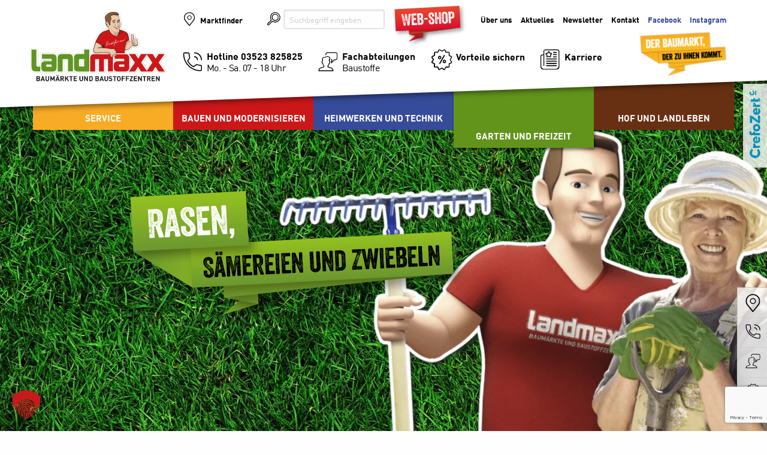

--- FILE ---
content_type: text/html; charset=UTF-8
request_url: https://landmaxx.de/garten-und-freizeit/rasen-saemereien-und-zwiebeln/
body_size: 18015
content:
<!doctype html>
<html class="hi no-js" lang="de" >
	<head>

		<!-- Global site tag (gtag.js) - Google Analytics -->
		<!--script async src="https://www.googletagmanager.com/gtag/js?id=UA-84550573-1"></script>
		<script>
		  window.dataLayer = window.dataLayer || [];
		  function gtag(){dataLayer.push(arguments);}
		  gtag('js', new Date());
		
		  gtag('config', 'UA-84550573-1', { 'anonymize_ip': true });
		</script-->
		<link rel="shortcut icon" href="/favicon.ico" type="image/x-icon">
		<link rel="icon" href="/favicon.ico" type="image/x-icon">
		
		<meta charset="UTF-8" />
		<meta name="viewport" content="width=device-width, initial-scale=1.0" />
		<title>Rasen, Sämereien und Zwiebeln &#8211; Landmaxx</title>
<meta name='robots' content='max-image-preview:large' />
<link rel="alternate" title="oEmbed (JSON)" type="application/json+oembed" href="https://landmaxx.de/wp-json/oembed/1.0/embed?url=https%3A%2F%2Flandmaxx.de%2Fgarten-und-freizeit%2Frasen-saemereien-und-zwiebeln%2F" />
<link rel="alternate" title="oEmbed (XML)" type="text/xml+oembed" href="https://landmaxx.de/wp-json/oembed/1.0/embed?url=https%3A%2F%2Flandmaxx.de%2Fgarten-und-freizeit%2Frasen-saemereien-und-zwiebeln%2F&#038;format=xml" />
<style id='wp-img-auto-sizes-contain-inline-css' type='text/css'>
img:is([sizes=auto i],[sizes^="auto," i]){contain-intrinsic-size:3000px 1500px}
/*# sourceURL=wp-img-auto-sizes-contain-inline-css */
</style>
<style id='wp-block-library-inline-css' type='text/css'>
:root{--wp-block-synced-color:#7a00df;--wp-block-synced-color--rgb:122,0,223;--wp-bound-block-color:var(--wp-block-synced-color);--wp-editor-canvas-background:#ddd;--wp-admin-theme-color:#007cba;--wp-admin-theme-color--rgb:0,124,186;--wp-admin-theme-color-darker-10:#006ba1;--wp-admin-theme-color-darker-10--rgb:0,107,160.5;--wp-admin-theme-color-darker-20:#005a87;--wp-admin-theme-color-darker-20--rgb:0,90,135;--wp-admin-border-width-focus:2px}@media (min-resolution:192dpi){:root{--wp-admin-border-width-focus:1.5px}}.wp-element-button{cursor:pointer}:root .has-very-light-gray-background-color{background-color:#eee}:root .has-very-dark-gray-background-color{background-color:#313131}:root .has-very-light-gray-color{color:#eee}:root .has-very-dark-gray-color{color:#313131}:root .has-vivid-green-cyan-to-vivid-cyan-blue-gradient-background{background:linear-gradient(135deg,#00d084,#0693e3)}:root .has-purple-crush-gradient-background{background:linear-gradient(135deg,#34e2e4,#4721fb 50%,#ab1dfe)}:root .has-hazy-dawn-gradient-background{background:linear-gradient(135deg,#faaca8,#dad0ec)}:root .has-subdued-olive-gradient-background{background:linear-gradient(135deg,#fafae1,#67a671)}:root .has-atomic-cream-gradient-background{background:linear-gradient(135deg,#fdd79a,#004a59)}:root .has-nightshade-gradient-background{background:linear-gradient(135deg,#330968,#31cdcf)}:root .has-midnight-gradient-background{background:linear-gradient(135deg,#020381,#2874fc)}:root{--wp--preset--font-size--normal:16px;--wp--preset--font-size--huge:42px}.has-regular-font-size{font-size:1em}.has-larger-font-size{font-size:2.625em}.has-normal-font-size{font-size:var(--wp--preset--font-size--normal)}.has-huge-font-size{font-size:var(--wp--preset--font-size--huge)}.has-text-align-center{text-align:center}.has-text-align-left{text-align:left}.has-text-align-right{text-align:right}.has-fit-text{white-space:nowrap!important}#end-resizable-editor-section{display:none}.aligncenter{clear:both}.items-justified-left{justify-content:flex-start}.items-justified-center{justify-content:center}.items-justified-right{justify-content:flex-end}.items-justified-space-between{justify-content:space-between}.screen-reader-text{border:0;clip-path:inset(50%);height:1px;margin:-1px;overflow:hidden;padding:0;position:absolute;width:1px;word-wrap:normal!important}.screen-reader-text:focus{background-color:#ddd;clip-path:none;color:#444;display:block;font-size:1em;height:auto;left:5px;line-height:normal;padding:15px 23px 14px;text-decoration:none;top:5px;width:auto;z-index:100000}html :where(.has-border-color){border-style:solid}html :where([style*=border-top-color]){border-top-style:solid}html :where([style*=border-right-color]){border-right-style:solid}html :where([style*=border-bottom-color]){border-bottom-style:solid}html :where([style*=border-left-color]){border-left-style:solid}html :where([style*=border-width]){border-style:solid}html :where([style*=border-top-width]){border-top-style:solid}html :where([style*=border-right-width]){border-right-style:solid}html :where([style*=border-bottom-width]){border-bottom-style:solid}html :where([style*=border-left-width]){border-left-style:solid}html :where(img[class*=wp-image-]){height:auto;max-width:100%}:where(figure){margin:0 0 1em}html :where(.is-position-sticky){--wp-admin--admin-bar--position-offset:var(--wp-admin--admin-bar--height,0px)}@media screen and (max-width:600px){html :where(.is-position-sticky){--wp-admin--admin-bar--position-offset:0px}}

/*# sourceURL=wp-block-library-inline-css */
</style><style id='global-styles-inline-css' type='text/css'>
:root{--wp--preset--aspect-ratio--square: 1;--wp--preset--aspect-ratio--4-3: 4/3;--wp--preset--aspect-ratio--3-4: 3/4;--wp--preset--aspect-ratio--3-2: 3/2;--wp--preset--aspect-ratio--2-3: 2/3;--wp--preset--aspect-ratio--16-9: 16/9;--wp--preset--aspect-ratio--9-16: 9/16;--wp--preset--color--black: #000000;--wp--preset--color--cyan-bluish-gray: #abb8c3;--wp--preset--color--white: #ffffff;--wp--preset--color--pale-pink: #f78da7;--wp--preset--color--vivid-red: #cf2e2e;--wp--preset--color--luminous-vivid-orange: #ff6900;--wp--preset--color--luminous-vivid-amber: #fcb900;--wp--preset--color--light-green-cyan: #7bdcb5;--wp--preset--color--vivid-green-cyan: #00d084;--wp--preset--color--pale-cyan-blue: #8ed1fc;--wp--preset--color--vivid-cyan-blue: #0693e3;--wp--preset--color--vivid-purple: #9b51e0;--wp--preset--gradient--vivid-cyan-blue-to-vivid-purple: linear-gradient(135deg,rgb(6,147,227) 0%,rgb(155,81,224) 100%);--wp--preset--gradient--light-green-cyan-to-vivid-green-cyan: linear-gradient(135deg,rgb(122,220,180) 0%,rgb(0,208,130) 100%);--wp--preset--gradient--luminous-vivid-amber-to-luminous-vivid-orange: linear-gradient(135deg,rgb(252,185,0) 0%,rgb(255,105,0) 100%);--wp--preset--gradient--luminous-vivid-orange-to-vivid-red: linear-gradient(135deg,rgb(255,105,0) 0%,rgb(207,46,46) 100%);--wp--preset--gradient--very-light-gray-to-cyan-bluish-gray: linear-gradient(135deg,rgb(238,238,238) 0%,rgb(169,184,195) 100%);--wp--preset--gradient--cool-to-warm-spectrum: linear-gradient(135deg,rgb(74,234,220) 0%,rgb(151,120,209) 20%,rgb(207,42,186) 40%,rgb(238,44,130) 60%,rgb(251,105,98) 80%,rgb(254,248,76) 100%);--wp--preset--gradient--blush-light-purple: linear-gradient(135deg,rgb(255,206,236) 0%,rgb(152,150,240) 100%);--wp--preset--gradient--blush-bordeaux: linear-gradient(135deg,rgb(254,205,165) 0%,rgb(254,45,45) 50%,rgb(107,0,62) 100%);--wp--preset--gradient--luminous-dusk: linear-gradient(135deg,rgb(255,203,112) 0%,rgb(199,81,192) 50%,rgb(65,88,208) 100%);--wp--preset--gradient--pale-ocean: linear-gradient(135deg,rgb(255,245,203) 0%,rgb(182,227,212) 50%,rgb(51,167,181) 100%);--wp--preset--gradient--electric-grass: linear-gradient(135deg,rgb(202,248,128) 0%,rgb(113,206,126) 100%);--wp--preset--gradient--midnight: linear-gradient(135deg,rgb(2,3,129) 0%,rgb(40,116,252) 100%);--wp--preset--font-size--small: 13px;--wp--preset--font-size--medium: 20px;--wp--preset--font-size--large: 36px;--wp--preset--font-size--x-large: 42px;--wp--preset--spacing--20: 0.44rem;--wp--preset--spacing--30: 0.67rem;--wp--preset--spacing--40: 1rem;--wp--preset--spacing--50: 1.5rem;--wp--preset--spacing--60: 2.25rem;--wp--preset--spacing--70: 3.38rem;--wp--preset--spacing--80: 5.06rem;--wp--preset--shadow--natural: 6px 6px 9px rgba(0, 0, 0, 0.2);--wp--preset--shadow--deep: 12px 12px 50px rgba(0, 0, 0, 0.4);--wp--preset--shadow--sharp: 6px 6px 0px rgba(0, 0, 0, 0.2);--wp--preset--shadow--outlined: 6px 6px 0px -3px rgb(255, 255, 255), 6px 6px rgb(0, 0, 0);--wp--preset--shadow--crisp: 6px 6px 0px rgb(0, 0, 0);}:where(.is-layout-flex){gap: 0.5em;}:where(.is-layout-grid){gap: 0.5em;}body .is-layout-flex{display: flex;}.is-layout-flex{flex-wrap: wrap;align-items: center;}.is-layout-flex > :is(*, div){margin: 0;}body .is-layout-grid{display: grid;}.is-layout-grid > :is(*, div){margin: 0;}:where(.wp-block-columns.is-layout-flex){gap: 2em;}:where(.wp-block-columns.is-layout-grid){gap: 2em;}:where(.wp-block-post-template.is-layout-flex){gap: 1.25em;}:where(.wp-block-post-template.is-layout-grid){gap: 1.25em;}.has-black-color{color: var(--wp--preset--color--black) !important;}.has-cyan-bluish-gray-color{color: var(--wp--preset--color--cyan-bluish-gray) !important;}.has-white-color{color: var(--wp--preset--color--white) !important;}.has-pale-pink-color{color: var(--wp--preset--color--pale-pink) !important;}.has-vivid-red-color{color: var(--wp--preset--color--vivid-red) !important;}.has-luminous-vivid-orange-color{color: var(--wp--preset--color--luminous-vivid-orange) !important;}.has-luminous-vivid-amber-color{color: var(--wp--preset--color--luminous-vivid-amber) !important;}.has-light-green-cyan-color{color: var(--wp--preset--color--light-green-cyan) !important;}.has-vivid-green-cyan-color{color: var(--wp--preset--color--vivid-green-cyan) !important;}.has-pale-cyan-blue-color{color: var(--wp--preset--color--pale-cyan-blue) !important;}.has-vivid-cyan-blue-color{color: var(--wp--preset--color--vivid-cyan-blue) !important;}.has-vivid-purple-color{color: var(--wp--preset--color--vivid-purple) !important;}.has-black-background-color{background-color: var(--wp--preset--color--black) !important;}.has-cyan-bluish-gray-background-color{background-color: var(--wp--preset--color--cyan-bluish-gray) !important;}.has-white-background-color{background-color: var(--wp--preset--color--white) !important;}.has-pale-pink-background-color{background-color: var(--wp--preset--color--pale-pink) !important;}.has-vivid-red-background-color{background-color: var(--wp--preset--color--vivid-red) !important;}.has-luminous-vivid-orange-background-color{background-color: var(--wp--preset--color--luminous-vivid-orange) !important;}.has-luminous-vivid-amber-background-color{background-color: var(--wp--preset--color--luminous-vivid-amber) !important;}.has-light-green-cyan-background-color{background-color: var(--wp--preset--color--light-green-cyan) !important;}.has-vivid-green-cyan-background-color{background-color: var(--wp--preset--color--vivid-green-cyan) !important;}.has-pale-cyan-blue-background-color{background-color: var(--wp--preset--color--pale-cyan-blue) !important;}.has-vivid-cyan-blue-background-color{background-color: var(--wp--preset--color--vivid-cyan-blue) !important;}.has-vivid-purple-background-color{background-color: var(--wp--preset--color--vivid-purple) !important;}.has-black-border-color{border-color: var(--wp--preset--color--black) !important;}.has-cyan-bluish-gray-border-color{border-color: var(--wp--preset--color--cyan-bluish-gray) !important;}.has-white-border-color{border-color: var(--wp--preset--color--white) !important;}.has-pale-pink-border-color{border-color: var(--wp--preset--color--pale-pink) !important;}.has-vivid-red-border-color{border-color: var(--wp--preset--color--vivid-red) !important;}.has-luminous-vivid-orange-border-color{border-color: var(--wp--preset--color--luminous-vivid-orange) !important;}.has-luminous-vivid-amber-border-color{border-color: var(--wp--preset--color--luminous-vivid-amber) !important;}.has-light-green-cyan-border-color{border-color: var(--wp--preset--color--light-green-cyan) !important;}.has-vivid-green-cyan-border-color{border-color: var(--wp--preset--color--vivid-green-cyan) !important;}.has-pale-cyan-blue-border-color{border-color: var(--wp--preset--color--pale-cyan-blue) !important;}.has-vivid-cyan-blue-border-color{border-color: var(--wp--preset--color--vivid-cyan-blue) !important;}.has-vivid-purple-border-color{border-color: var(--wp--preset--color--vivid-purple) !important;}.has-vivid-cyan-blue-to-vivid-purple-gradient-background{background: var(--wp--preset--gradient--vivid-cyan-blue-to-vivid-purple) !important;}.has-light-green-cyan-to-vivid-green-cyan-gradient-background{background: var(--wp--preset--gradient--light-green-cyan-to-vivid-green-cyan) !important;}.has-luminous-vivid-amber-to-luminous-vivid-orange-gradient-background{background: var(--wp--preset--gradient--luminous-vivid-amber-to-luminous-vivid-orange) !important;}.has-luminous-vivid-orange-to-vivid-red-gradient-background{background: var(--wp--preset--gradient--luminous-vivid-orange-to-vivid-red) !important;}.has-very-light-gray-to-cyan-bluish-gray-gradient-background{background: var(--wp--preset--gradient--very-light-gray-to-cyan-bluish-gray) !important;}.has-cool-to-warm-spectrum-gradient-background{background: var(--wp--preset--gradient--cool-to-warm-spectrum) !important;}.has-blush-light-purple-gradient-background{background: var(--wp--preset--gradient--blush-light-purple) !important;}.has-blush-bordeaux-gradient-background{background: var(--wp--preset--gradient--blush-bordeaux) !important;}.has-luminous-dusk-gradient-background{background: var(--wp--preset--gradient--luminous-dusk) !important;}.has-pale-ocean-gradient-background{background: var(--wp--preset--gradient--pale-ocean) !important;}.has-electric-grass-gradient-background{background: var(--wp--preset--gradient--electric-grass) !important;}.has-midnight-gradient-background{background: var(--wp--preset--gradient--midnight) !important;}.has-small-font-size{font-size: var(--wp--preset--font-size--small) !important;}.has-medium-font-size{font-size: var(--wp--preset--font-size--medium) !important;}.has-large-font-size{font-size: var(--wp--preset--font-size--large) !important;}.has-x-large-font-size{font-size: var(--wp--preset--font-size--x-large) !important;}
/*# sourceURL=global-styles-inline-css */
</style>

<style id='classic-theme-styles-inline-css' type='text/css'>
/*! This file is auto-generated */
.wp-block-button__link{color:#fff;background-color:#32373c;border-radius:9999px;box-shadow:none;text-decoration:none;padding:calc(.667em + 2px) calc(1.333em + 2px);font-size:1.125em}.wp-block-file__button{background:#32373c;color:#fff;text-decoration:none}
/*# sourceURL=/wp-includes/css/classic-themes.min.css */
</style>
<link rel='stylesheet' id='contact-form-7-css' href='https://landmaxx.de/wp-content/plugins/contact-form-7/includes/css/styles.css?ver=6.1.4' type='text/css' media='all' />
<link rel='stylesheet' id='main-stylesheet-css' href='https://landmaxx.de/wp-content/themes/landmaxx/assets/stylesheets/foundation.css?ver=2.6.1' type='text/css' media='all' />
<link rel='stylesheet' id='dflip-style-css' href='https://landmaxx.de/wp-content/plugins/3d-flipbook-dflip-lite/assets/css/dflip.min.css?ver=2.4.20' type='text/css' media='all' />
<link rel='stylesheet' id='borlabs-cookie-custom-css' href='https://landmaxx.de/wp-content/cache/borlabs-cookie/1/borlabs-cookie-1-de.css?ver=3.3.23-44' type='text/css' media='all' />
<script type="text/javascript" src="//ajax.googleapis.com/ajax/libs/jquery/2.1.0/jquery.min.js?ver=2.1.0" id="jquery-js"></script>
<script type="text/javascript" src="//landmaxx.de/wp-content/plugins/revslider/sr6/assets/js/rbtools.min.js?ver=6.7.40" id="tp-tools-js"></script>
<script type="text/javascript" src="//landmaxx.de/wp-content/plugins/revslider/sr6/assets/js/rs6.min.js?ver=6.7.40" id="revmin-js"></script>
<script data-no-optimize="1" data-no-minify="1" data-cfasync="false" type="text/javascript" src="https://landmaxx.de/wp-content/cache/borlabs-cookie/1/borlabs-cookie-config-de.json.js?ver=3.3.23-49" id="borlabs-cookie-config-js"></script>
<script data-no-optimize="1" data-no-minify="1" data-cfasync="false" type="text/javascript" src="https://landmaxx.de/wp-content/plugins/borlabs-cookie/assets/javascript/borlabs-cookie-prioritize.min.js?ver=3.3.23" id="borlabs-cookie-prioritize-js"></script>
<link rel="https://api.w.org/" href="https://landmaxx.de/wp-json/" /><link rel="alternate" title="JSON" type="application/json" href="https://landmaxx.de/wp-json/wp/v2/pages/630" /><style class="wpcode-css-snippet">.wpforms-submit{
	webkit-transform: rotate(-2deg)!important;
    transform: rotate(-2deg)!important;
    background: #dc092b!important;
    color: #fff!important;
    display: table!important;
    top: 25px!important;
    left: 0px!important;
    padding: 4px 8px!important;
    font-family: 'FFDINWebProBold'!important;
    text-transform: uppercase!important;
    box-shadow: 2px 3px 5px #5f5e5e!important;
    border: none!important;
    margin-top: 15px!important;
    font-size: 16px!important;
    border-radius: 0px !important;
}

.wpforms-field label{
font-size: 0.8rem!important;
	}

.wpforms-container .wpforms-field {
    padding: 7.5px 0!important;
}

[type='text'] {
box-shadow: inset 0 1px 2px rgba(10, 10, 10, 0.1)!important;
}

[type='email'] {
    box-shadow: inset 0 1px 2px rgba(10, 10, 10, 0.1)!important;
}

div.wpforms-container-full select{
	line-height: 100%;
}

body .page-id-17510 .wpcf7-submit {
  background-image: linear-gradient(to top, rgb(106, 152, 47) 0%, rgb(150, 193, 31) 50%) !important;
}</style><meta name="generator" content="Powered by Slider Revolution 6.7.40 - responsive, Mobile-Friendly Slider Plugin for WordPress with comfortable drag and drop interface." />
<script>function setREVStartSize(e){
			//window.requestAnimationFrame(function() {
				window.RSIW = window.RSIW===undefined ? window.innerWidth : window.RSIW;
				window.RSIH = window.RSIH===undefined ? window.innerHeight : window.RSIH;
				try {
					var pw = document.getElementById(e.c).parentNode.offsetWidth,
						newh;
					pw = pw===0 || isNaN(pw) || (e.l=="fullwidth" || e.layout=="fullwidth") ? window.RSIW : pw;
					e.tabw = e.tabw===undefined ? 0 : parseInt(e.tabw);
					e.thumbw = e.thumbw===undefined ? 0 : parseInt(e.thumbw);
					e.tabh = e.tabh===undefined ? 0 : parseInt(e.tabh);
					e.thumbh = e.thumbh===undefined ? 0 : parseInt(e.thumbh);
					e.tabhide = e.tabhide===undefined ? 0 : parseInt(e.tabhide);
					e.thumbhide = e.thumbhide===undefined ? 0 : parseInt(e.thumbhide);
					e.mh = e.mh===undefined || e.mh=="" || e.mh==="auto" ? 0 : parseInt(e.mh,0);
					if(e.layout==="fullscreen" || e.l==="fullscreen")
						newh = Math.max(e.mh,window.RSIH);
					else{
						e.gw = Array.isArray(e.gw) ? e.gw : [e.gw];
						for (var i in e.rl) if (e.gw[i]===undefined || e.gw[i]===0) e.gw[i] = e.gw[i-1];
						e.gh = e.el===undefined || e.el==="" || (Array.isArray(e.el) && e.el.length==0)? e.gh : e.el;
						e.gh = Array.isArray(e.gh) ? e.gh : [e.gh];
						for (var i in e.rl) if (e.gh[i]===undefined || e.gh[i]===0) e.gh[i] = e.gh[i-1];
											
						var nl = new Array(e.rl.length),
							ix = 0,
							sl;
						e.tabw = e.tabhide>=pw ? 0 : e.tabw;
						e.thumbw = e.thumbhide>=pw ? 0 : e.thumbw;
						e.tabh = e.tabhide>=pw ? 0 : e.tabh;
						e.thumbh = e.thumbhide>=pw ? 0 : e.thumbh;
						for (var i in e.rl) nl[i] = e.rl[i]<window.RSIW ? 0 : e.rl[i];
						sl = nl[0];
						for (var i in nl) if (sl>nl[i] && nl[i]>0) { sl = nl[i]; ix=i;}
						var m = pw>(e.gw[ix]+e.tabw+e.thumbw) ? 1 : (pw-(e.tabw+e.thumbw)) / (e.gw[ix]);
						newh =  (e.gh[ix] * m) + (e.tabh + e.thumbh);
					}
					var el = document.getElementById(e.c);
					if (el!==null && el) el.style.height = newh+"px";
					el = document.getElementById(e.c+"_wrapper");
					if (el!==null && el) {
						el.style.height = newh+"px";
						el.style.display = "block";
					}
				} catch(e){
					console.log("Failure at Presize of Slider:" + e)
				}
			//});
		  };</script>
		<style type="text/css" id="wp-custom-css">
			.grecaptcha-badge {
   z-index: 99999;
}

[type='text'], [type='password'], [type='date'], [type='datetime'], [type='datetime-local'], [type='month'], [type='week'], [type='email'], [type='number'], [type='search'], [type='tel'], [type='time'], [type='url'], [type='color'], textarea {
    height: 1.8rem;
    font-size: 0.8rem;
}

.kontakt-page .checkboxen span.wpcf7-list-item-label, .kontakt .form .checkboxen span.wpcf7-list-item-label {
    font-size: 0.8rem !important;
}

label > [type='checkbox'], label > [type='radio'] {
    margin: 0 0 0 16px;
}		</style>
				<!--link rel='stylesheet' id='main-stylesheet-css'  href='/wp-content/themes/landmaxx/assets/stylesheets/app.css' type='text/css' media='all' /-->
		<link rel="stylesheet" media="all" href="https://landmaxx.de/wp-content/themes/landmaxx/assets/stylesheets/app.css" />
		<link rel="stylesheet" href="https://cdn.jsdelivr.net/gh/fancyapps/fancybox@3.5.7/dist/jquery.fancybox.min.css" />
		<link rel="stylesheet" media="screen and (max-width: 39.9375em)" href="https://landmaxx.de/wp-content/themes/landmaxx/assets/stylesheets/app-mobile.css" />
		<link rel="stylesheet" media="screen and (min-width: 40em) and (max-width: 64.0001em)" href="https://landmaxx.de/wp-content/themes/landmaxx/assets/stylesheets/app-tablet.css" />
		
		<link rel='stylesheet' id='hamburger-stylesheet-css'  href='https://landmaxx.de/wp-content/themes/landmaxx/assets/stylesheets/hamburgers.min.css' type='text/css' media='all' />
		<script src="https://unpkg.com/masonry-layout@4/dist/masonry.pkgd.min.js"></script>
		<link rel="stylesheet" type="text/css" href="https://landmaxx.de/wp-content/themes/landmaxx/assets/stylesheets/MyFontsWebfontsKit.css">
		<link rel="stylesheet" type="text/css" href="https://landmaxx.de/wp-content/themes/landmaxx/assets/stylesheets/slick/slick.css"/>
		<link rel="stylesheet" type="text/css" href="https://landmaxx.de/wp-content/themes/landmaxx/assets/stylesheets/slick/slick-theme.css"/>
		<script src="https://api.eurobaustoff.de/js/api.js" type="text/javascript"></script>
	<link rel='stylesheet' id='rs-plugin-settings-css' href='//landmaxx.de/wp-content/plugins/revslider/sr6/assets/css/rs6.css?ver=6.7.40' type='text/css' media='all' />
<style id='rs-plugin-settings-inline-css' type='text/css'>
#rs-demo-id {}
/*# sourceURL=rs-plugin-settings-inline-css */
</style>
</head>
	<body class="wp-singular page-template page-template-page-templates page-template-hauptthema-unterseite01 page-template-page-templateshauptthema-unterseite01-php page page-id-630 page-child parent-pageid-85 wp-theme-landmaxx topbar">
		<div class="bodycontainer">
			
				<div class="off-canvas-wrapper">
			<div class="off-canvas-wrapper-inner  is-off-canvas-open is-open-left" data-off-canvas-wrapper>
			
<nav class="off-canvas position-right is-open" id="mobile-menu" data-off-canvas data-position="right" role="navigation">
  <ul id="menu-mobile-navi" class="vertical menu" data-accordion-menu><li id="menu-item-7089" class="menu-item menu-item-type-custom menu-item-object-custom menu-item-7089"><a target="_blank" href="https://www.landmaxx-profishop.de">Profi-Webshop</a></li>
<li id="menu-item-1403" class="mobisuche menu-item menu-item-type-custom menu-item-object-custom menu-item-1403"><a href="/suche/">Suche</a></li>
<li id="menu-item-1404" class="mobimarkt menu-item menu-item-type-post_type menu-item-object-page menu-item-1404"><a href="https://landmaxx.de/standorte/">Marktfinder</a></li>
<li id="menu-item-1405" class="mobihotline menu-item menu-item-type-custom menu-item-object-custom menu-item-1405"><a href="tel:03523825825">Hotline: 03523 825 825</a></li>
<li id="menu-item-1406" class="mobifachabteilungen menu-item menu-item-type-post_type menu-item-object-page menu-item-1406"><a href="https://landmaxx.de/fachabteilungen/">Fachabteilungen Baustoffe</a></li>
<li id="menu-item-1407" class="mobivorteile menu-item menu-item-type-post_type menu-item-object-page menu-item-1407"><a href="https://landmaxx.de/?page_id=73">Vorteile sichern alt</a></li>
<li id="menu-item-4797" class="mobinewsletter menu-item menu-item-type-post_type menu-item-object-page menu-item-4797"><a href="https://landmaxx.de/karriere/">Karriere</a></li>
<li id="menu-item-1467" class="menu-item menu-item-type-custom menu-item-object-custom menu-item-has-children menu-item-1467"><a href="#">Angebote und Aktionen</a>
<ul class="vertical nested menu">
	<li id="menu-item-1468" class="menu-item menu-item-type-post_type menu-item-object-page menu-item-1468"><a href="https://landmaxx.de/marken-und-themen/">Marken &#038; Themen</a></li>
	<li id="menu-item-1469" class="menu-item menu-item-type-post_type menu-item-object-page menu-item-1469"><a href="https://landmaxx.de/werbung/">Werbung</a></li>
	<li id="menu-item-1470" class="menu-item menu-item-type-post_type menu-item-object-page menu-item-1470"><a href="https://landmaxx.de/kataloge/">Kataloge</a></li>
</ul>
</li>
<li id="menu-item-1409" class="menu-item menu-item-type-post_type menu-item-object-page menu-item-has-children menu-item-1409"><a href="https://landmaxx.de/service/">Service</a>
<ul class="vertical nested menu">
	<li id="menu-item-4812" class="menu-item menu-item-type-post_type menu-item-object-page menu-item-4812"><a href="https://landmaxx.de/service/">Übersicht</a></li>
	<li id="menu-item-4785" class="menu-item menu-item-type-post_type menu-item-object-page menu-item-4785"><a href="https://landmaxx.de/service/energiefachberatung/">Energiefachberatung</a></li>
	<li id="menu-item-4786" class="menu-item menu-item-type-post_type menu-item-object-page menu-item-4786"><a href="https://landmaxx.de/service/farbmischservice/">Farbmischservice</a></li>
	<li id="menu-item-4788" class="menu-item menu-item-type-post_type menu-item-object-page menu-item-4788"><a href="https://landmaxx.de/service/gasflaschentausch/">Gasflaschentausch</a></li>
	<li id="menu-item-4789" class="menu-item menu-item-type-post_type menu-item-object-page menu-item-4789"><a href="https://landmaxx.de/service/geschenkgutschein/">Geschenkgutschein</a></li>
	<li id="menu-item-4780" class="menu-item menu-item-type-post_type menu-item-object-page menu-item-4780"><a href="https://landmaxx.de/service/lieferservice/">Lieferservice</a></li>
	<li id="menu-item-4781" class="menu-item menu-item-type-post_type menu-item-object-page menu-item-4781"><a href="https://landmaxx.de/service/mietgeraeteservice/">Mietgeräteservice</a></li>
	<li id="menu-item-4782" class="menu-item menu-item-type-post_type menu-item-object-page menu-item-4782"><a href="https://landmaxx.de/service/schleifservice/">Schleifservice</a></li>
	<li id="menu-item-4783" class="menu-item menu-item-type-post_type menu-item-object-page menu-item-4783"><a href="https://landmaxx.de/service/schluesselservice/">Schlüsselservice</a></li>
</ul>
</li>
<li id="menu-item-1356" class="menu-item menu-item-type-post_type menu-item-object-page menu-item-has-children menu-item-1356"><a href="https://landmaxx.de/bauen-und-modernisieren/">Bauen und Modernisieren</a>
<ul class="vertical nested menu">
	<li id="menu-item-1464" class="menu-item menu-item-type-post_type menu-item-object-page menu-item-1464"><a href="https://landmaxx.de/bauen-und-modernisieren/">Übersicht</a></li>
	<li id="menu-item-1357" class="menu-item menu-item-type-post_type menu-item-object-page menu-item-1357"><a href="https://landmaxx.de/bauen-und-modernisieren/bauchemie-und-bautenschutz/">Bauchemie und Bautenschutz</a></li>
	<li id="menu-item-1358" class="menu-item menu-item-type-post_type menu-item-object-page menu-item-1358"><a href="https://landmaxx.de/bauen-und-modernisieren/bauelemente/">Bauelemente</a></li>
	<li id="menu-item-1363" class="menu-item menu-item-type-post_type menu-item-object-page menu-item-1363"><a href="https://landmaxx.de/bauen-und-modernisieren/dach-und-fassade/">Dach und Fassade</a></li>
	<li id="menu-item-1366" class="menu-item menu-item-type-post_type menu-item-object-page menu-item-1366"><a href="https://landmaxx.de/bauen-und-modernisieren/farben-und-lacke/">Farben und Lacke</a></li>
	<li id="menu-item-1367" class="menu-item menu-item-type-post_type menu-item-object-page menu-item-1367"><a href="https://landmaxx.de/bauen-und-modernisieren/bodenbelaege/">Bodenbeläge</a></li>
	<li id="menu-item-1368" class="menu-item menu-item-type-post_type menu-item-object-page menu-item-1368"><a href="https://landmaxx.de/bauen-und-modernisieren/garten-und-landschaftsbau/">Garten- und Landschaftsbau</a></li>
	<li id="menu-item-1369" class="menu-item menu-item-type-post_type menu-item-object-page menu-item-1369"><a href="https://landmaxx.de/bauen-und-modernisieren/holzbau/">Holzbau</a></li>
	<li id="menu-item-1415" class="menu-item menu-item-type-post_type menu-item-object-page menu-item-1415"><a href="https://landmaxx.de/bauen-und-modernisieren/innenausbau-und-trockenbau/">Innenausbau und Trockenbau</a></li>
	<li id="menu-item-9403" class="menu-item menu-item-type-custom menu-item-object-custom menu-item-9403"><a href="https://maxxima-ceramica.de/">MAXXIMA Ceramica Fliesen</a></li>
	<li id="menu-item-1417" class="menu-item menu-item-type-post_type menu-item-object-page menu-item-1417"><a href="https://landmaxx.de/bauen-und-modernisieren/naturbaustoffe/">Naturbaustoffe</a></li>
	<li id="menu-item-4957" class="menu-item menu-item-type-post_type menu-item-object-page menu-item-4957"><a href="https://landmaxx.de/bauen-und-modernisieren/naturstein/">Naturstein</a></li>
	<li id="menu-item-1413" class="menu-item menu-item-type-post_type menu-item-object-page menu-item-1413"><a href="https://landmaxx.de/bauen-und-modernisieren/rohbau-und-hochbau/">Rohbau und Hochbau</a></li>
	<li id="menu-item-1411" class="menu-item menu-item-type-post_type menu-item-object-page menu-item-1411"><a href="https://landmaxx.de/bauen-und-modernisieren/putze-und-moertel/">Putze und Mörtel</a></li>
	<li id="menu-item-1414" class="menu-item menu-item-type-post_type menu-item-object-page menu-item-1414"><a href="https://landmaxx.de/bauen-und-modernisieren/strassen-und-tiefbau/">Straßen- und Tiefbau</a></li>
</ul>
</li>
<li id="menu-item-1418" class="menu-item menu-item-type-post_type menu-item-object-page menu-item-has-children menu-item-1418"><a href="https://landmaxx.de/heimwerken-und-technik/">Heimwerken und Technik</a>
<ul class="vertical nested menu">
	<li id="menu-item-4984" class="menu-item menu-item-type-post_type menu-item-object-page menu-item-4984"><a href="https://landmaxx.de/heimwerken-und-technik/">Übersicht</a></li>
	<li id="menu-item-4958" class="menu-item menu-item-type-post_type menu-item-object-page menu-item-4958"><a href="https://landmaxx.de/heimwerken-und-technik/arbeitskleidung-und-arbeitsschutz/">Arbeitskleidung und Arbeitsschutz</a></li>
	<li id="menu-item-4959" class="menu-item menu-item-type-post_type menu-item-object-page menu-item-4959"><a href="https://landmaxx.de/heimwerken-und-technik/eisenwaren-und-beschlaege/">Eisenwaren und Beschläge</a></li>
	<li id="menu-item-4960" class="menu-item menu-item-type-post_type menu-item-object-page menu-item-4960"><a href="https://landmaxx.de/heimwerken-und-technik/elektrik-und-beleuchtung/">Elektrik und Beleuchtung</a></li>
	<li id="menu-item-4961" class="menu-item menu-item-type-post_type menu-item-object-page menu-item-4961"><a href="https://landmaxx.de/heimwerken-und-technik/elektrowerkzeuge-und-maschinen/">Elektrowerkzeuge und Maschinen</a></li>
	<li id="menu-item-4962" class="menu-item menu-item-type-post_type menu-item-object-page menu-item-4962"><a href="https://landmaxx.de/heimwerken-und-technik/handwerkzeuge/">Handwerkzeuge</a></li>
	<li id="menu-item-4963" class="menu-item menu-item-type-post_type menu-item-object-page menu-item-4963"><a href="https://landmaxx.de/heimwerken-und-technik/heizen-klima-und-lueftung/">Heizen, Klima und Lüftung</a></li>
	<li id="menu-item-4964" class="menu-item menu-item-type-post_type menu-item-object-page menu-item-4964"><a href="https://landmaxx.de/bauen-und-modernisieren/sanitaer/">Sanitär</a></li>
	<li id="menu-item-4965" class="menu-item menu-item-type-post_type menu-item-object-page menu-item-4965"><a href="https://landmaxx.de/heimwerken-und-technik/werkstatt/">Werkstatt</a></li>
</ul>
</li>
<li id="menu-item-1419" class="menu-item menu-item-type-post_type menu-item-object-page current-page-ancestor current-menu-ancestor current-menu-parent current-page-parent current_page_parent current_page_ancestor menu-item-has-children menu-item-1419 active"><a href="https://landmaxx.de/garten-und-freizeit/">Garten und Freizeit</a>
<ul class="vertical nested menu">
	<li id="menu-item-4985" class="menu-item menu-item-type-post_type menu-item-object-page current-page-ancestor current-page-parent menu-item-4985"><a href="https://landmaxx.de/garten-und-freizeit/">Übersicht</a></li>
	<li id="menu-item-4966" class="menu-item menu-item-type-post_type menu-item-object-page menu-item-4966"><a href="https://landmaxx.de/garten-und-freizeit/autozubehoer/">Autozubehör</a></li>
	<li id="menu-item-4967" class="menu-item menu-item-type-post_type menu-item-object-page menu-item-4967"><a href="https://landmaxx.de/garten-und-freizeit/erden-duenger-und-pflanzenschutz/">Erden, Dünger und Pflanzenschutz</a></li>
	<li id="menu-item-4968" class="menu-item menu-item-type-post_type menu-item-object-page menu-item-4968"><a href="https://landmaxx.de/garten-und-freizeit/fahrraeder-und-fahrradzubehoer/">Fahrräder und Fahrradzubehör</a></li>
	<li id="menu-item-4969" class="menu-item menu-item-type-post_type menu-item-object-page menu-item-4969"><a href="https://landmaxx.de/garten-und-freizeit/gartenbewaesserung/">Gartenbewässerung</a></li>
	<li id="menu-item-4970" class="menu-item menu-item-type-post_type menu-item-object-page menu-item-4970"><a href="https://landmaxx.de/garten-und-freizeit/gartenhaeuser-ueberdachungen-und-gewaechshaeuser/">Gartenhäuser, Überdachungen und Gewächshäuser</a></li>
	<li id="menu-item-4971" class="menu-item menu-item-type-post_type menu-item-object-page menu-item-4971"><a href="https://landmaxx.de/garten-und-freizeit/gartenholz-und-spielgeraete/">Gartenholz und Spielgeräte</a></li>
	<li id="menu-item-4972" class="menu-item menu-item-type-post_type menu-item-object-page menu-item-4972"><a href="https://landmaxx.de/garten-und-freizeit/gartenmaschinen-und-gartenwerkzeuge/">Gartenmaschinen und Gartenwerkzeuge</a></li>
	<li id="menu-item-4973" class="menu-item menu-item-type-post_type menu-item-object-page menu-item-4973"><a href="https://landmaxx.de/garten-und-freizeit/gartenmoebel-und-sonnenschutz/">Gartenmöbel und Sonnenschutz</a></li>
	<li id="menu-item-4974" class="menu-item menu-item-type-post_type menu-item-object-page menu-item-4974"><a href="https://landmaxx.de/garten-und-freizeit/grills-und-zubehoer/">Grills und Zubehör</a></li>
	<li id="menu-item-4975" class="menu-item menu-item-type-post_type menu-item-object-page menu-item-4975"><a href="https://landmaxx.de/garten-und-freizeit/ordnen-und-verstauen/">Ordnen und Verstauen</a></li>
	<li id="menu-item-4976" class="menu-item menu-item-type-post_type menu-item-object-page menu-item-4976"><a href="https://landmaxx.de/garten-und-freizeit/pflanzen/">Pflanzen</a></li>
	<li id="menu-item-4977" class="menu-item menu-item-type-post_type menu-item-object-page menu-item-4977"><a href="https://landmaxx.de/garten-und-freizeit/pflanzgefaesse-uebertoepfe-und-gartendeko/">Pflanzgefäße, Übertöpfe und Gartendeko</a></li>
	<li id="menu-item-4978" class="menu-item menu-item-type-post_type menu-item-object-page menu-item-4978"><a href="https://landmaxx.de/garten-und-freizeit/pool-teich-und-zubehoer/">Pool, Teich und Zubehör</a></li>
	<li id="menu-item-4979" class="menu-item menu-item-type-post_type menu-item-object-page current-menu-item page_item page-item-630 current_page_item menu-item-4979 active"><a href="https://landmaxx.de/garten-und-freizeit/rasen-saemereien-und-zwiebeln/" aria-current="page">Rasen, Sämereien und Zwiebeln</a></li>
	<li id="menu-item-4980" class="menu-item menu-item-type-post_type menu-item-object-page menu-item-4980"><a href="https://landmaxx.de/garten-und-freizeit/saison/">Saison</a></li>
</ul>
</li>
<li id="menu-item-1394" class="menu-item menu-item-type-post_type menu-item-object-page menu-item-has-children menu-item-1394"><a href="https://landmaxx.de/hof-und-landleben/">Hof und Landleben</a>
<ul class="vertical nested menu">
	<li id="menu-item-4986" class="menu-item menu-item-type-post_type menu-item-object-page menu-item-4986"><a href="https://landmaxx.de/hof-und-landleben/">Übersicht</a></li>
	<li id="menu-item-4987" class="menu-item menu-item-type-post_type menu-item-object-page menu-item-4987"><a href="https://landmaxx.de/hof-und-landleben/brennstoffe/">Brennstoffe</a></li>
	<li id="menu-item-4988" class="menu-item menu-item-type-post_type menu-item-object-page menu-item-4988"><a href="https://landmaxx.de/hof-und-landleben/haushalt/">Haushalt</a></li>
	<li id="menu-item-4989" class="menu-item menu-item-type-post_type menu-item-object-page menu-item-4989"><a href="https://landmaxx.de/hof-und-landleben/heimtierbedarf/">Heimtierbedarf</a></li>
	<li id="menu-item-4990" class="menu-item menu-item-type-post_type menu-item-object-page menu-item-4990"><a href="https://landmaxx.de/hof-und-landleben/mosten-und-gaeren/">Mosten und Gären</a></li>
	<li id="menu-item-4991" class="menu-item menu-item-type-post_type menu-item-object-page menu-item-4991"><a href="https://landmaxx.de/hof-und-landleben/nutztierbedarf/">Nutztierbedarf</a></li>
	<li id="menu-item-4992" class="menu-item menu-item-type-post_type menu-item-object-page menu-item-4992"><a href="https://landmaxx.de/hof-und-landleben/schlachten-und-raeuchern/">Schlachten und Räuchern</a></li>
	<li id="menu-item-4993" class="menu-item menu-item-type-post_type menu-item-object-page menu-item-4993"><a href="https://landmaxx.de/hof-und-landleben/saison/">Saison</a></li>
</ul>
</li>
<li id="menu-item-1420" class="menu-item menu-item-type-post_type menu-item-object-page menu-item-1420"><a href="https://landmaxx.de/der-baumarkt-der-zu-ihnen-kommt/">Der Baumarkt der zu Ihnen kommt</a></li>
<li id="menu-item-1442" class="menu-item menu-item-type-post_type menu-item-object-page menu-item-has-children menu-item-1442"><a href="https://landmaxx.de/ueber-uns/ansprechpartner/">Über uns</a>
<ul class="vertical nested menu">
	<li id="menu-item-1443" class="menu-item menu-item-type-post_type menu-item-object-page menu-item-1443"><a href="https://landmaxx.de/ueber-uns/ansprechpartner/">Ansprechpartner</a></li>
	<li id="menu-item-1444" class="menu-item menu-item-type-post_type menu-item-object-page menu-item-1444"><a href="https://landmaxx.de/ueber-uns/philosophie/">Philosophie</a></li>
	<li id="menu-item-1445" class="menu-item menu-item-type-post_type menu-item-object-page menu-item-1445"><a href="https://landmaxx.de/ueber-uns/unternehmen/">Unternehmen</a></li>
	<li id="menu-item-1448" class="menu-item menu-item-type-post_type menu-item-object-page menu-item-1448"><a href="https://landmaxx.de/ueber-uns/presse/">Presse</a></li>
</ul>
</li>
<li id="menu-item-4800" class="menu-item menu-item-type-post_type menu-item-object-page menu-item-4800"><a href="https://landmaxx.de/aktuelles/">Aktuelles</a></li>
<li id="menu-item-4801" class="menu-item menu-item-type-post_type menu-item-object-page menu-item-4801"><a href="https://landmaxx.de/newsletter/">Newsletter</a></li>
<li id="menu-item-1423" class="menu-item menu-item-type-post_type menu-item-object-page menu-item-1423"><a href="https://landmaxx.de/kontakt/">Kontakt</a></li>
</ul></nav>

<div class="off-canvas-content" data-off-canvas-content>
		
	
			
		<header id="masthead" class="site-header" role="banner">
	
		<!--div class="title-bar" data-responsive-toggle="site-navigation">
			<button class="menu-icon" type="button" data-toggle="mobile-menu"></button>
			<div class="title-bar-title">
				<a href="https://landmaxx.de/" rel="home">Landmaxx</a>
			</div>
		</div-->
		<div class="navigationContainer schraeg">
			<div class="row navigation">
				<div class="columns large-2 medium-12 small-12">
					<a href="/" class="logo">Baumärkte und Baustoffzentren</a>
					<!--button class="menu-icon" type="button" data-toggle="mobile-menu123"></button-->
					<button class="menu-icon" type="button" data-toggle="mobile-menu" id="navitoggle" aria-label="Öffnen der Navigation" aria-expanded="false" aria-controls="mobile-menu"></button>
				</div>
				<div class="columns large-10 medium-12 small-12 show-for-medium">
					<div class="line1Navi">
						<div class="leftbar">
							<ul>
								<li class="mein-markt">
									<a class="meinmarkt-aendern" 
																					href="/standorte/"
																			>
																			Marktfinder
																		 <!--| ändern--></a>
									<span class="meinmarkt-aendern-container hide">
										<ul>
																							<li class="anfahrt"><a target="_blank" href="https://www.google.com/maps/dir/?api=1&destination=">Anfahrt</a></li>
																																		<li class="anrufen"><a href="tel:">Anrufen</a></li>
																																		<li class="email"><a href="mailto:">E-Mail</a></li>
																																		<li class="allemaerkte"><a href="/standorte">Markt ändern</a></li>
																					</ul>
										
										     
										
									</span>
								</li>
								<li class="suche">
								<form method="get" id="searchform" action="/index.php">
								   <input type="text" name="s" id="s" value="" placeholder="Suchbegriff eingeben" />
								   <!--input type="submit" id="search_submit" value="Suchen" /-->
								</form>
								</li>
								<li class="profishop"><a href="https://www.landmaxx-profishop.de/" class="shop" target="_blank" rel="noopener noreferrer">Profishop</a></li>
								<!--<li><a href="https://www.landmaxx-profishop.de/" target="_blank">Profishop</a></li>-->
							</ul>
						</div>
						<div class="rightbar">
							<ul>
								<li class="line1Navi-item">
									<a class="ueber-uns" href="/ueber-uns/philosophie/">Über uns</a>
									
									<span class="ueber-uns-container hide">
										<ul>
											<li class=""><a href="/ueber-uns/ansprechpartner/">Ansprechpartner</a></li>
											<li class=""><a href="/ueber-uns/philosophie/">Philosophie</a></li>
											<li class=""><a href="/ueber-uns/unternehmen/">Unternehmen</a></li>
											<!--li class=""><a href="/ueber-uns/regionale-verbundenheit/">Regionale Verbundenheit</a></li-->
											<!--li class=""><a href="/ueber-uns/nachhaltigkeit/">Nachhaltigkeit</a></li-->
											<li class=""><a href="/ueber-uns/presse/">Presse</a></li>
										</ul>
									</span>
								</li>
								<li class="line1Navi-item"><a href="/aktuelles">Aktuelles</a></li>
								<li class="line1Navi-item"><a href="/newsletter">Newsletter</a></li>
								<li class="line1Navi-item"><a href="/kontakt">Kontakt</a></li>
								<li class="line1Navi-social"><a href="https://www.facebook.com/LandmaxxBaumarkt/" target="_blank">Facebook</a></li>
								<li class="line1Navi-social"><a href="https://www.instagram.com/landmaxx.baumarkt/" target="_blank">Instagram</a></li>
							</ul>
						</div>
						
					</div>
					<div class="line2Navi">
						<ul>
							<li class="hotline">
								
								<a class="hotline-link"  href="tel:03523 8250">
									<span>Hotline 03523 825825</span>
									<span>Mo. - Sa. 07 - 18 Uhr</span>
								</a>
							</li>
							<li class="fachabteilungen">
								<a class="fachabteilungen-link" href="/fachabteilungen/">
									<span>Fachabteilungen</span>
									<span>Baustoffe</span>
								</a>
							</li>
							<li class="vorteilesichern">
								<a class="vorteile-link" href="/vorteile/">
									<span>Vorteile sichern</span>
								</a>
							</li>
							<li class="newsletter">
								<a class="karriere-link" href="/karriere">
									<span>Karriere</span>
								</a>
							</li>
							<li class="einerfueruns"><a href="/der-baumarkt-der-zu-ihnen-kommt/">Der Baumarkt der zu Ihnen kommt</a></li>
						</ul>
					</div>
				</div>
			</div>
		</div>
		
		
		<div class="wrapper">
			<nav id="site-navigation" class="main-navigation" role="navigation">
				<div class="row">
					<div class="columns large-12">
						<!--div class="top-bar-left">
							<ul class="menu">
								<li class="logo"><a href="https://landmaxx.de/" rel="home">Landmaxx</a></li>
							</ul>
						</div-->
						<div class="top-bar-left">
							<ul id="menu-hauptnavi" class="dropdown menu desktop-menu" data-dropdown-menu><li id="menu-item-93" class="menu-item menu-item-type-post_type menu-item-object-page menu-item-has-children menu-item-93"><a href="https://landmaxx.de/service/">Service</a>
<ul class="dropdown menu vertical depth0" data-toggle>
	<li id="menu-item-2860" class="menu-item menu-item-type-post_type menu-item-object-page menu-item-2860"><a href="https://landmaxx.de/service/energiefachberatung/">Energiefachberatung</a></li>
	<li id="menu-item-2861" class="menu-item menu-item-type-post_type menu-item-object-page menu-item-2861"><a href="https://landmaxx.de/service/farbmischservice/">Farbmischservice</a></li>
	<li id="menu-item-2852" class="menu-item menu-item-type-post_type menu-item-object-page menu-item-2852"><a href="https://landmaxx.de/service/gasflaschentausch/">Gasflaschentausch</a></li>
	<li id="menu-item-3814" class="menu-item menu-item-type-post_type menu-item-object-page menu-item-3814"><a href="https://landmaxx.de/service/geschenkgutschein/">Geschenkgutschein</a></li>
	<li id="menu-item-2859" class="menu-item menu-item-type-post_type menu-item-object-page menu-item-2859"><a href="https://landmaxx.de/service/lieferservice/">Lieferservice</a></li>
	<li id="menu-item-2862" class="menu-item menu-item-type-post_type menu-item-object-page menu-item-2862"><a href="https://landmaxx.de/service/mietgeraeteservice/">Mietgeräteservice</a></li>
	<li id="menu-item-2863" class="menu-item menu-item-type-post_type menu-item-object-page menu-item-2863"><a href="https://landmaxx.de/service/schleifservice/">Schleifservice</a></li>
	<li id="menu-item-2857" class="menu-item menu-item-type-post_type menu-item-object-page menu-item-2857"><a href="https://landmaxx.de/service/schluesselservice/">Schlüsselservice</a></li>
</ul>
</li>
<li id="menu-item-92" class="menu-item menu-item-type-post_type menu-item-object-page menu-item-has-children menu-item-92"><a href="https://landmaxx.de/bauen-und-modernisieren/">Bauen und Modernisieren</a>
<ul class="dropdown menu vertical depth0" data-toggle>
	<li id="menu-item-113" class="menu-item menu-item-type-post_type menu-item-object-page menu-item-113"><a href="https://landmaxx.de/bauen-und-modernisieren/bauchemie-und-bautenschutz/">Bauchemie und Bautenschutz</a></li>
	<li id="menu-item-115" class="menu-item menu-item-type-post_type menu-item-object-page menu-item-115"><a href="https://landmaxx.de/bauen-und-modernisieren/bauelemente/">Bauelemente</a></li>
	<li id="menu-item-114" class="menu-item menu-item-type-post_type menu-item-object-page menu-item-114"><a href="https://landmaxx.de/bauen-und-modernisieren/dach-und-fassade/">Dach und Fassade</a></li>
	<li id="menu-item-695" class="menu-item menu-item-type-post_type menu-item-object-page menu-item-695"><a href="https://landmaxx.de/bauen-und-modernisieren/farben-und-lacke/">Farben und Lacke</a></li>
	<li id="menu-item-691" class="menu-item menu-item-type-post_type menu-item-object-page menu-item-691"><a href="https://landmaxx.de/bauen-und-modernisieren/bodenbelaege/">Bodenbeläge</a></li>
	<li id="menu-item-699" class="menu-item menu-item-type-post_type menu-item-object-page menu-item-699"><a href="https://landmaxx.de/bauen-und-modernisieren/garten-und-landschaftsbau/">Garten- und Landschaftsbau</a></li>
	<li id="menu-item-697" class="menu-item menu-item-type-post_type menu-item-object-page menu-item-697"><a href="https://landmaxx.de/bauen-und-modernisieren/holzbau/">Holzbau</a></li>
	<li id="menu-item-692" class="menu-item menu-item-type-post_type menu-item-object-page menu-item-692"><a href="https://landmaxx.de/bauen-und-modernisieren/innenausbau-und-trockenbau/">Innenausbau und Trockenbau</a></li>
	<li id="menu-item-16238" class="menu-item menu-item-type-post_type menu-item-object-page menu-item-16238"><a href="https://landmaxx.de/bauen-und-modernisieren/maxxima-ceramica-fliesen/">Fliesen MAXXIMA CERAMICA</a></li>
	<li id="menu-item-690" class="menu-item menu-item-type-post_type menu-item-object-page menu-item-690"><a href="https://landmaxx.de/bauen-und-modernisieren/naturbaustoffe/">Naturbaustoffe</a></li>
	<li id="menu-item-112" class="menu-item menu-item-type-post_type menu-item-object-page menu-item-112"><a href="https://landmaxx.de/bauen-und-modernisieren/naturstein/">Naturstein</a></li>
	<li id="menu-item-694" class="menu-item menu-item-type-post_type menu-item-object-page menu-item-694"><a href="https://landmaxx.de/bauen-und-modernisieren/rohbau-und-hochbau/">Rohbau und Hochbau</a></li>
	<li id="menu-item-696" class="menu-item menu-item-type-post_type menu-item-object-page menu-item-696"><a href="https://landmaxx.de/bauen-und-modernisieren/putze-und-moertel/">Putze und Mörtel</a></li>
	<li id="menu-item-693" class="menu-item menu-item-type-post_type menu-item-object-page menu-item-693"><a href="https://landmaxx.de/bauen-und-modernisieren/strassen-und-tiefbau/">Straßen- und Tiefbau</a></li>
</ul>
</li>
<li id="menu-item-91" class="menu-item menu-item-type-post_type menu-item-object-page menu-item-has-children menu-item-91"><a href="https://landmaxx.de/heimwerken-und-technik/">Heimwerken und Technik</a>
<ul class="dropdown menu vertical depth0" data-toggle>
	<li id="menu-item-577" class="menu-item menu-item-type-post_type menu-item-object-page menu-item-577"><a href="https://landmaxx.de/heimwerken-und-technik/arbeitskleidung-und-arbeitsschutz/">Arbeitskleidung und Arbeitsschutz</a></li>
	<li id="menu-item-578" class="menu-item menu-item-type-post_type menu-item-object-page menu-item-578"><a href="https://landmaxx.de/heimwerken-und-technik/eisenwaren-und-beschlaege/">Eisenwaren und Beschläge</a></li>
	<li id="menu-item-579" class="menu-item menu-item-type-post_type menu-item-object-page menu-item-579"><a href="https://landmaxx.de/heimwerken-und-technik/elektrik-und-beleuchtung/">Elektrik und Beleuchtung</a></li>
	<li id="menu-item-580" class="menu-item menu-item-type-post_type menu-item-object-page menu-item-580"><a href="https://landmaxx.de/heimwerken-und-technik/elektrowerkzeuge-und-maschinen/">Elektrowerkzeuge und Maschinen</a></li>
	<li id="menu-item-581" class="menu-item menu-item-type-post_type menu-item-object-page menu-item-581"><a href="https://landmaxx.de/heimwerken-und-technik/handwerkzeuge/">Handwerkzeuge</a></li>
	<li id="menu-item-582" class="menu-item menu-item-type-post_type menu-item-object-page menu-item-582"><a href="https://landmaxx.de/heimwerken-und-technik/heizen-klima-und-lueftung/">Heizen, Klima und Lüftung</a></li>
	<li id="menu-item-698" class="menu-item menu-item-type-post_type menu-item-object-page menu-item-698"><a href="https://landmaxx.de/bauen-und-modernisieren/sanitaer/">Sanitär</a></li>
	<li id="menu-item-2621" class="menu-item menu-item-type-post_type menu-item-object-page menu-item-2621"><a href="https://landmaxx.de/heimwerken-und-technik/werkstatt/">Werkstatt</a></li>
</ul>
</li>
<li id="menu-item-90" class="menu-item menu-item-type-post_type menu-item-object-page current-page-ancestor current-menu-ancestor current-menu-parent current-page-parent current_page_parent current_page_ancestor menu-item-has-children menu-item-90 active"><a href="https://landmaxx.de/garten-und-freizeit/">Garten und Freizeit</a>
<ul class="dropdown menu vertical depth0" data-toggle>
	<li id="menu-item-644" class="menu-item menu-item-type-post_type menu-item-object-page menu-item-644"><a href="https://landmaxx.de/garten-und-freizeit/autozubehoer/">Autozubehör</a></li>
	<li id="menu-item-621" class="menu-item menu-item-type-post_type menu-item-object-page menu-item-621"><a href="https://landmaxx.de/garten-und-freizeit/erden-duenger-und-pflanzenschutz/">Erden, Dünger und Pflanzenschutz</a></li>
	<li id="menu-item-645" class="menu-item menu-item-type-post_type menu-item-object-page menu-item-645"><a href="https://landmaxx.de/garten-und-freizeit/fahrraeder-und-fahrradzubehoer/">Fahrräder und Fahrradzubehör</a></li>
	<li id="menu-item-624" class="menu-item menu-item-type-post_type menu-item-object-page menu-item-624"><a href="https://landmaxx.de/garten-und-freizeit/gartenbewaesserung/">Gartenbewässerung</a></li>
	<li id="menu-item-629" class="menu-item menu-item-type-post_type menu-item-object-page menu-item-629"><a href="https://landmaxx.de/garten-und-freizeit/gartenhaeuser-ueberdachungen-und-gewaechshaeuser/">Gartenhäuser, Überdachungen und Gewächshäuser</a></li>
	<li id="menu-item-623" class="menu-item menu-item-type-post_type menu-item-object-page menu-item-623"><a href="https://landmaxx.de/garten-und-freizeit/gartenholz-und-spielgeraete/">Gartenholz und Spielgeräte</a></li>
	<li id="menu-item-628" class="menu-item menu-item-type-post_type menu-item-object-page menu-item-628"><a href="https://landmaxx.de/garten-und-freizeit/gartenmaschinen-und-gartenwerkzeuge/">Gartenmaschinen und -werkzeuge</a></li>
	<li id="menu-item-627" class="menu-item menu-item-type-post_type menu-item-object-page menu-item-627"><a href="https://landmaxx.de/garten-und-freizeit/gartenmoebel-und-sonnenschutz/">Gartenmöbel und Sonnenschutz</a></li>
	<li id="menu-item-626" class="menu-item menu-item-type-post_type menu-item-object-page menu-item-626"><a href="https://landmaxx.de/garten-und-freizeit/grills-und-zubehoer/">Grills und Zubehör</a></li>
	<li id="menu-item-643" class="menu-item menu-item-type-post_type menu-item-object-page menu-item-643"><a href="https://landmaxx.de/garten-und-freizeit/ordnen-und-verstauen/">Ordnen und Verstauen</a></li>
	<li id="menu-item-622" class="menu-item menu-item-type-post_type menu-item-object-page menu-item-622"><a href="https://landmaxx.de/garten-und-freizeit/pflanzen/">Pflanzen</a></li>
	<li id="menu-item-646" class="menu-item menu-item-type-post_type menu-item-object-page menu-item-646"><a href="https://landmaxx.de/garten-und-freizeit/pflanzgefaesse-uebertoepfe-und-gartendeko/">Pflanzgefäße, Übertöpfe und Gartendeko</a></li>
	<li id="menu-item-625" class="menu-item menu-item-type-post_type menu-item-object-page menu-item-625"><a href="https://landmaxx.de/garten-und-freizeit/pool-teich-und-zubehoer/">Pool, Teich und Zubehör</a></li>
	<li id="menu-item-647" class="menu-item menu-item-type-post_type menu-item-object-page current-menu-item page_item page-item-630 current_page_item menu-item-647 active"><a href="https://landmaxx.de/garten-und-freizeit/rasen-saemereien-und-zwiebeln/" aria-current="page">Rasen, Sämereien und Zwiebeln</a></li>
	<li id="menu-item-642" class="menu-item menu-item-type-post_type menu-item-object-page menu-item-642"><a href="https://landmaxx.de/garten-und-freizeit/saison/">Saison</a></li>
</ul>
</li>
<li id="menu-item-89" class="menu-item menu-item-type-post_type menu-item-object-page menu-item-has-children menu-item-89"><a href="https://landmaxx.de/hof-und-landleben/">Hof und Landleben</a>
<ul class="dropdown menu vertical depth0" data-toggle>
	<li id="menu-item-667" class="menu-item menu-item-type-post_type menu-item-object-page menu-item-667"><a href="https://landmaxx.de/hof-und-landleben/brennstoffe/">Brennstoffe</a></li>
	<li id="menu-item-664" class="menu-item menu-item-type-post_type menu-item-object-page menu-item-664"><a href="https://landmaxx.de/hof-und-landleben/haushalt/">Haushalt</a></li>
	<li id="menu-item-668" class="menu-item menu-item-type-post_type menu-item-object-page menu-item-668"><a href="https://landmaxx.de/hof-und-landleben/heimtierbedarf/">Heimtierbedarf</a></li>
	<li id="menu-item-666" class="menu-item menu-item-type-post_type menu-item-object-page menu-item-666"><a href="https://landmaxx.de/hof-und-landleben/mosten-und-gaeren/">Mosten und Gären</a></li>
	<li id="menu-item-669" class="menu-item menu-item-type-post_type menu-item-object-page menu-item-669"><a href="https://landmaxx.de/hof-und-landleben/nutztierbedarf/">Nutztierbedarf</a></li>
	<li id="menu-item-665" class="menu-item menu-item-type-post_type menu-item-object-page menu-item-665"><a href="https://landmaxx.de/hof-und-landleben/schlachten-und-raeuchern/">Schlachten und Räuchern</a></li>
	<li id="menu-item-663" class="menu-item menu-item-type-post_type menu-item-object-page menu-item-663"><a href="https://landmaxx.de/hof-und-landleben/saison/">Saison</a></li>
</ul>
</li>
 <!--li class="search"><form method="get" id="searchform" action="/"><input type="text" value="" name="s" id="s" placeholder="Suche"/><input type="submit" id="search_submit" value=""/></form></li--></ul>							
															
<nav class="vertical menu" id="mobile-menu" role="navigation">
  <ul id="menu-mobile-navi-1" class="vertical menu" data-accordion-menu><li class="menu-item menu-item-type-custom menu-item-object-custom menu-item-7089"><a target="_blank" href="https://www.landmaxx-profishop.de">Profi-Webshop</a></li>
<li class="mobisuche menu-item menu-item-type-custom menu-item-object-custom menu-item-1403"><a href="/suche/">Suche</a></li>
<li class="mobimarkt menu-item menu-item-type-post_type menu-item-object-page menu-item-1404"><a href="https://landmaxx.de/standorte/">Marktfinder</a></li>
<li class="mobihotline menu-item menu-item-type-custom menu-item-object-custom menu-item-1405"><a href="tel:03523825825">Hotline: 03523 825 825</a></li>
<li class="mobifachabteilungen menu-item menu-item-type-post_type menu-item-object-page menu-item-1406"><a href="https://landmaxx.de/fachabteilungen/">Fachabteilungen Baustoffe</a></li>
<li class="mobivorteile menu-item menu-item-type-post_type menu-item-object-page menu-item-1407"><a href="https://landmaxx.de/?page_id=73">Vorteile sichern alt</a></li>
<li class="mobinewsletter menu-item menu-item-type-post_type menu-item-object-page menu-item-4797"><a href="https://landmaxx.de/karriere/">Karriere</a></li>
<li class="menu-item menu-item-type-custom menu-item-object-custom menu-item-has-children menu-item-1467"><a href="#">Angebote und Aktionen</a>
<ul class="vertical nested menu">
	<li class="menu-item menu-item-type-post_type menu-item-object-page menu-item-1468"><a href="https://landmaxx.de/marken-und-themen/">Marken &#038; Themen</a></li>
	<li class="menu-item menu-item-type-post_type menu-item-object-page menu-item-1469"><a href="https://landmaxx.de/werbung/">Werbung</a></li>
	<li class="menu-item menu-item-type-post_type menu-item-object-page menu-item-1470"><a href="https://landmaxx.de/kataloge/">Kataloge</a></li>
</ul>
</li>
<li class="menu-item menu-item-type-post_type menu-item-object-page menu-item-has-children menu-item-1409"><a href="https://landmaxx.de/service/">Service</a>
<ul class="vertical nested menu">
	<li class="menu-item menu-item-type-post_type menu-item-object-page menu-item-4812"><a href="https://landmaxx.de/service/">Übersicht</a></li>
	<li class="menu-item menu-item-type-post_type menu-item-object-page menu-item-4785"><a href="https://landmaxx.de/service/energiefachberatung/">Energiefachberatung</a></li>
	<li class="menu-item menu-item-type-post_type menu-item-object-page menu-item-4786"><a href="https://landmaxx.de/service/farbmischservice/">Farbmischservice</a></li>
	<li class="menu-item menu-item-type-post_type menu-item-object-page menu-item-4788"><a href="https://landmaxx.de/service/gasflaschentausch/">Gasflaschentausch</a></li>
	<li class="menu-item menu-item-type-post_type menu-item-object-page menu-item-4789"><a href="https://landmaxx.de/service/geschenkgutschein/">Geschenkgutschein</a></li>
	<li class="menu-item menu-item-type-post_type menu-item-object-page menu-item-4780"><a href="https://landmaxx.de/service/lieferservice/">Lieferservice</a></li>
	<li class="menu-item menu-item-type-post_type menu-item-object-page menu-item-4781"><a href="https://landmaxx.de/service/mietgeraeteservice/">Mietgeräteservice</a></li>
	<li class="menu-item menu-item-type-post_type menu-item-object-page menu-item-4782"><a href="https://landmaxx.de/service/schleifservice/">Schleifservice</a></li>
	<li class="menu-item menu-item-type-post_type menu-item-object-page menu-item-4783"><a href="https://landmaxx.de/service/schluesselservice/">Schlüsselservice</a></li>
</ul>
</li>
<li class="menu-item menu-item-type-post_type menu-item-object-page menu-item-has-children menu-item-1356"><a href="https://landmaxx.de/bauen-und-modernisieren/">Bauen und Modernisieren</a>
<ul class="vertical nested menu">
	<li class="menu-item menu-item-type-post_type menu-item-object-page menu-item-1464"><a href="https://landmaxx.de/bauen-und-modernisieren/">Übersicht</a></li>
	<li class="menu-item menu-item-type-post_type menu-item-object-page menu-item-1357"><a href="https://landmaxx.de/bauen-und-modernisieren/bauchemie-und-bautenschutz/">Bauchemie und Bautenschutz</a></li>
	<li class="menu-item menu-item-type-post_type menu-item-object-page menu-item-1358"><a href="https://landmaxx.de/bauen-und-modernisieren/bauelemente/">Bauelemente</a></li>
	<li class="menu-item menu-item-type-post_type menu-item-object-page menu-item-1363"><a href="https://landmaxx.de/bauen-und-modernisieren/dach-und-fassade/">Dach und Fassade</a></li>
	<li class="menu-item menu-item-type-post_type menu-item-object-page menu-item-1366"><a href="https://landmaxx.de/bauen-und-modernisieren/farben-und-lacke/">Farben und Lacke</a></li>
	<li class="menu-item menu-item-type-post_type menu-item-object-page menu-item-1367"><a href="https://landmaxx.de/bauen-und-modernisieren/bodenbelaege/">Bodenbeläge</a></li>
	<li class="menu-item menu-item-type-post_type menu-item-object-page menu-item-1368"><a href="https://landmaxx.de/bauen-und-modernisieren/garten-und-landschaftsbau/">Garten- und Landschaftsbau</a></li>
	<li class="menu-item menu-item-type-post_type menu-item-object-page menu-item-1369"><a href="https://landmaxx.de/bauen-und-modernisieren/holzbau/">Holzbau</a></li>
	<li class="menu-item menu-item-type-post_type menu-item-object-page menu-item-1415"><a href="https://landmaxx.de/bauen-und-modernisieren/innenausbau-und-trockenbau/">Innenausbau und Trockenbau</a></li>
	<li class="menu-item menu-item-type-custom menu-item-object-custom menu-item-9403"><a href="https://maxxima-ceramica.de/">MAXXIMA Ceramica Fliesen</a></li>
	<li class="menu-item menu-item-type-post_type menu-item-object-page menu-item-1417"><a href="https://landmaxx.de/bauen-und-modernisieren/naturbaustoffe/">Naturbaustoffe</a></li>
	<li class="menu-item menu-item-type-post_type menu-item-object-page menu-item-4957"><a href="https://landmaxx.de/bauen-und-modernisieren/naturstein/">Naturstein</a></li>
	<li class="menu-item menu-item-type-post_type menu-item-object-page menu-item-1413"><a href="https://landmaxx.de/bauen-und-modernisieren/rohbau-und-hochbau/">Rohbau und Hochbau</a></li>
	<li class="menu-item menu-item-type-post_type menu-item-object-page menu-item-1411"><a href="https://landmaxx.de/bauen-und-modernisieren/putze-und-moertel/">Putze und Mörtel</a></li>
	<li class="menu-item menu-item-type-post_type menu-item-object-page menu-item-1414"><a href="https://landmaxx.de/bauen-und-modernisieren/strassen-und-tiefbau/">Straßen- und Tiefbau</a></li>
</ul>
</li>
<li class="menu-item menu-item-type-post_type menu-item-object-page menu-item-has-children menu-item-1418"><a href="https://landmaxx.de/heimwerken-und-technik/">Heimwerken und Technik</a>
<ul class="vertical nested menu">
	<li class="menu-item menu-item-type-post_type menu-item-object-page menu-item-4984"><a href="https://landmaxx.de/heimwerken-und-technik/">Übersicht</a></li>
	<li class="menu-item menu-item-type-post_type menu-item-object-page menu-item-4958"><a href="https://landmaxx.de/heimwerken-und-technik/arbeitskleidung-und-arbeitsschutz/">Arbeitskleidung und Arbeitsschutz</a></li>
	<li class="menu-item menu-item-type-post_type menu-item-object-page menu-item-4959"><a href="https://landmaxx.de/heimwerken-und-technik/eisenwaren-und-beschlaege/">Eisenwaren und Beschläge</a></li>
	<li class="menu-item menu-item-type-post_type menu-item-object-page menu-item-4960"><a href="https://landmaxx.de/heimwerken-und-technik/elektrik-und-beleuchtung/">Elektrik und Beleuchtung</a></li>
	<li class="menu-item menu-item-type-post_type menu-item-object-page menu-item-4961"><a href="https://landmaxx.de/heimwerken-und-technik/elektrowerkzeuge-und-maschinen/">Elektrowerkzeuge und Maschinen</a></li>
	<li class="menu-item menu-item-type-post_type menu-item-object-page menu-item-4962"><a href="https://landmaxx.de/heimwerken-und-technik/handwerkzeuge/">Handwerkzeuge</a></li>
	<li class="menu-item menu-item-type-post_type menu-item-object-page menu-item-4963"><a href="https://landmaxx.de/heimwerken-und-technik/heizen-klima-und-lueftung/">Heizen, Klima und Lüftung</a></li>
	<li class="menu-item menu-item-type-post_type menu-item-object-page menu-item-4964"><a href="https://landmaxx.de/bauen-und-modernisieren/sanitaer/">Sanitär</a></li>
	<li class="menu-item menu-item-type-post_type menu-item-object-page menu-item-4965"><a href="https://landmaxx.de/heimwerken-und-technik/werkstatt/">Werkstatt</a></li>
</ul>
</li>
<li class="menu-item menu-item-type-post_type menu-item-object-page current-page-ancestor current-menu-ancestor current-menu-parent current-page-parent current_page_parent current_page_ancestor menu-item-has-children menu-item-1419 active"><a href="https://landmaxx.de/garten-und-freizeit/">Garten und Freizeit</a>
<ul class="vertical nested menu">
	<li class="menu-item menu-item-type-post_type menu-item-object-page current-page-ancestor current-page-parent menu-item-4985"><a href="https://landmaxx.de/garten-und-freizeit/">Übersicht</a></li>
	<li class="menu-item menu-item-type-post_type menu-item-object-page menu-item-4966"><a href="https://landmaxx.de/garten-und-freizeit/autozubehoer/">Autozubehör</a></li>
	<li class="menu-item menu-item-type-post_type menu-item-object-page menu-item-4967"><a href="https://landmaxx.de/garten-und-freizeit/erden-duenger-und-pflanzenschutz/">Erden, Dünger und Pflanzenschutz</a></li>
	<li class="menu-item menu-item-type-post_type menu-item-object-page menu-item-4968"><a href="https://landmaxx.de/garten-und-freizeit/fahrraeder-und-fahrradzubehoer/">Fahrräder und Fahrradzubehör</a></li>
	<li class="menu-item menu-item-type-post_type menu-item-object-page menu-item-4969"><a href="https://landmaxx.de/garten-und-freizeit/gartenbewaesserung/">Gartenbewässerung</a></li>
	<li class="menu-item menu-item-type-post_type menu-item-object-page menu-item-4970"><a href="https://landmaxx.de/garten-und-freizeit/gartenhaeuser-ueberdachungen-und-gewaechshaeuser/">Gartenhäuser, Überdachungen und Gewächshäuser</a></li>
	<li class="menu-item menu-item-type-post_type menu-item-object-page menu-item-4971"><a href="https://landmaxx.de/garten-und-freizeit/gartenholz-und-spielgeraete/">Gartenholz und Spielgeräte</a></li>
	<li class="menu-item menu-item-type-post_type menu-item-object-page menu-item-4972"><a href="https://landmaxx.de/garten-und-freizeit/gartenmaschinen-und-gartenwerkzeuge/">Gartenmaschinen und Gartenwerkzeuge</a></li>
	<li class="menu-item menu-item-type-post_type menu-item-object-page menu-item-4973"><a href="https://landmaxx.de/garten-und-freizeit/gartenmoebel-und-sonnenschutz/">Gartenmöbel und Sonnenschutz</a></li>
	<li class="menu-item menu-item-type-post_type menu-item-object-page menu-item-4974"><a href="https://landmaxx.de/garten-und-freizeit/grills-und-zubehoer/">Grills und Zubehör</a></li>
	<li class="menu-item menu-item-type-post_type menu-item-object-page menu-item-4975"><a href="https://landmaxx.de/garten-und-freizeit/ordnen-und-verstauen/">Ordnen und Verstauen</a></li>
	<li class="menu-item menu-item-type-post_type menu-item-object-page menu-item-4976"><a href="https://landmaxx.de/garten-und-freizeit/pflanzen/">Pflanzen</a></li>
	<li class="menu-item menu-item-type-post_type menu-item-object-page menu-item-4977"><a href="https://landmaxx.de/garten-und-freizeit/pflanzgefaesse-uebertoepfe-und-gartendeko/">Pflanzgefäße, Übertöpfe und Gartendeko</a></li>
	<li class="menu-item menu-item-type-post_type menu-item-object-page menu-item-4978"><a href="https://landmaxx.de/garten-und-freizeit/pool-teich-und-zubehoer/">Pool, Teich und Zubehör</a></li>
	<li class="menu-item menu-item-type-post_type menu-item-object-page current-menu-item page_item page-item-630 current_page_item menu-item-4979 active"><a href="https://landmaxx.de/garten-und-freizeit/rasen-saemereien-und-zwiebeln/" aria-current="page">Rasen, Sämereien und Zwiebeln</a></li>
	<li class="menu-item menu-item-type-post_type menu-item-object-page menu-item-4980"><a href="https://landmaxx.de/garten-und-freizeit/saison/">Saison</a></li>
</ul>
</li>
<li class="menu-item menu-item-type-post_type menu-item-object-page menu-item-has-children menu-item-1394"><a href="https://landmaxx.de/hof-und-landleben/">Hof und Landleben</a>
<ul class="vertical nested menu">
	<li class="menu-item menu-item-type-post_type menu-item-object-page menu-item-4986"><a href="https://landmaxx.de/hof-und-landleben/">Übersicht</a></li>
	<li class="menu-item menu-item-type-post_type menu-item-object-page menu-item-4987"><a href="https://landmaxx.de/hof-und-landleben/brennstoffe/">Brennstoffe</a></li>
	<li class="menu-item menu-item-type-post_type menu-item-object-page menu-item-4988"><a href="https://landmaxx.de/hof-und-landleben/haushalt/">Haushalt</a></li>
	<li class="menu-item menu-item-type-post_type menu-item-object-page menu-item-4989"><a href="https://landmaxx.de/hof-und-landleben/heimtierbedarf/">Heimtierbedarf</a></li>
	<li class="menu-item menu-item-type-post_type menu-item-object-page menu-item-4990"><a href="https://landmaxx.de/hof-und-landleben/mosten-und-gaeren/">Mosten und Gären</a></li>
	<li class="menu-item menu-item-type-post_type menu-item-object-page menu-item-4991"><a href="https://landmaxx.de/hof-und-landleben/nutztierbedarf/">Nutztierbedarf</a></li>
	<li class="menu-item menu-item-type-post_type menu-item-object-page menu-item-4992"><a href="https://landmaxx.de/hof-und-landleben/schlachten-und-raeuchern/">Schlachten und Räuchern</a></li>
	<li class="menu-item menu-item-type-post_type menu-item-object-page menu-item-4993"><a href="https://landmaxx.de/hof-und-landleben/saison/">Saison</a></li>
</ul>
</li>
<li class="menu-item menu-item-type-post_type menu-item-object-page menu-item-1420"><a href="https://landmaxx.de/der-baumarkt-der-zu-ihnen-kommt/">Der Baumarkt der zu Ihnen kommt</a></li>
<li class="menu-item menu-item-type-post_type menu-item-object-page menu-item-has-children menu-item-1442"><a href="https://landmaxx.de/ueber-uns/ansprechpartner/">Über uns</a>
<ul class="vertical nested menu">
	<li class="menu-item menu-item-type-post_type menu-item-object-page menu-item-1443"><a href="https://landmaxx.de/ueber-uns/ansprechpartner/">Ansprechpartner</a></li>
	<li class="menu-item menu-item-type-post_type menu-item-object-page menu-item-1444"><a href="https://landmaxx.de/ueber-uns/philosophie/">Philosophie</a></li>
	<li class="menu-item menu-item-type-post_type menu-item-object-page menu-item-1445"><a href="https://landmaxx.de/ueber-uns/unternehmen/">Unternehmen</a></li>
	<li class="menu-item menu-item-type-post_type menu-item-object-page menu-item-1448"><a href="https://landmaxx.de/ueber-uns/presse/">Presse</a></li>
</ul>
</li>
<li class="menu-item menu-item-type-post_type menu-item-object-page menu-item-4800"><a href="https://landmaxx.de/aktuelles/">Aktuelles</a></li>
<li class="menu-item menu-item-type-post_type menu-item-object-page menu-item-4801"><a href="https://landmaxx.de/newsletter/">Newsletter</a></li>
<li class="menu-item menu-item-type-post_type menu-item-object-page menu-item-1423"><a href="https://landmaxx.de/kontakt/">Kontakt</a></li>
</ul></nav>
													</div>
					</div>
				</div>
			</nav>
			<div class="schraege"></div>
		
		</div>
	</header>

		<section class="container">
			<a href="https://landmaxx.de/ueber-uns/unternehmen/" class="crefozert" alt="Zu den Onfrórmationen bezüglich unserer Crefozert-Auszeichnung"><span></span></a>
			

<div class="hauptthema-unterseite01-page" id="main">	
	<div class="orbit" role="region" aria-label="Favorite Space Pictures" data-orbit>
	   <ul class="orbit-container">
	  			  
	  	    	  		 
	  		    <li class="orbit-slide" style="transform: rotate(2deg);background: transparent url('https://landmaxx.de/wp-content/uploads/2018/11/LandMAXX-Keyvisual-Garten-und-Freizeit-Gras.jpg') repeat center top	;">
	  				<img src="https://landmaxx.de/wp-content/uploads/LandMAXX-Keyvisual-Garten-und-Freizeit-e1607942267612.png" alt=""  class="vordergrund vordergrund0" />
	  				<style>
	  					.orbit img.vordergrund0 {
	  						margin-top: 7%; 
	  						left: 35%;}
	  					@media screen and (max-width: 39.9375em) {
	  						.orbit img.vordergrund0 {margin-top: 72%; left: -10%;}
	  					}
	  					@media screen and (min-width: 40em) and (max-width: 63.9375em) {
	  					  	.orbit img.vordergrund0 {margin-top: 7%; left: 35%;}
	  					  }
	  				</style>
	  		     
	  		    	  		      <style>
	  		      	/* Small only */
	  		      	.lmschleife0 {top: 20%; left: 5%; background-size: 900px 300px!important;}
	  		      
	  		      @media screen and (max-width: 39.9375em) {
	  		      	.lmschleife0 {top: 5%; left: 1%; background-size: auto!important;}
	  		      }
	  			  @media screen and (min-width: 40em) and (max-width: 63.9375em) {
	  			    	.lmschleife0 {top: 5%; left: 1%; background-size: auto!important;}
	  			    	
	  			    }
	  		      	
	  		      </style>
	  			   	  			  		<div class="lmschleife lmschleife0" style="background: transparent url('https://landmaxx.de/wp-content/uploads/2018/08/LM_Website_Schleifen_GRUEN_Rasen-Saemereien-und-Zwiebeln.svg') no-repeat left top / auto 100%;"></div>
	  		       	  		    	  				
	  		    </li>
	  	    	  	  
	  	  </ul>
	</div>
	<span class="contacticons">
		<div class="map"><span class="icon"></span><a href="/standorte/" class="text hide">Mein Markt suchen / (gewählter Markt)</a></div>
		<div class="tel"><span class="icon"></span><a href="tel:035238250" class="text hide">Hotline 03523 825 0<br/><span class="openat">Mo. - Sa. 07 -18 Uhr</span></a></div>
		<div class="kontakt"><span class="icon"></span><a href="/fachabteilungen/" class="text hide">Fachabteilung suchen</a></div>
		<div class="vorteile"><span class="icon"></span><a href="/vorteile/" class="text hide">Vorteile sichern</a></div>
	</span>
	
	<div class="row textbox">
		<div class="columns large-12 medium-12 small-12">
	
			<div class="textbox">
				<h1 class="kategorie">Rasen, Sämereien und Zwiebeln</h1>
				<h2 class="kategorie2">Setzen Sie alles auf Grün</h2> 				<div class="row">
					<div class="columns large-4 medium-4 small-12"><p>Genau wie Grün nicht gleich Grün ist, ist Rasen nicht gleich Rasen. Unter den verschiedenen Rasenarten, die es gibt, finden Sie bei uns den richtigen Rasen für Ihren Garten.</p>
<div class="text_exposed_show">
<p>&nbsp;</p>
<p>&nbsp;</p>
</div>
</div>
					<div class="columns large-4 medium-4 small-12"><p>Standardrasen geht sehr schnell auf, braucht Sonne und etwas Pflege. Sport- und Spielplatzrasen ist bestens für Spiel- und Liegewiesen geeignet. Er geht nach der Aussaat recht schnell auf, bedarf mittelmäßiger Pflege und braucht viel Sonne. Superrasen verwenden Sie für eine schnelle Neubegrünung oder als Nachsaat. Er ist belastbar, dicht und bedarf etwas Pflege und viel Sonne.</p>
</div>
					<div class="columns large-4 medium-4 small-12"><p><strong>Unser Sortiment im Bereich Rasen, Sämereien und Zwiebeln umfasst:</strong></p>
<p>&nbsp;</p>
<ul>
<li>Rasensamen</li>
<li>Blumensamen</li>
<li>Gemüsesamen</li>
<li>Kräutersamen</li>
<li>Blumezwiebeln</li>
<li>Futtersaaten</li>
</ul>
</div>
				</div>
			</div>
						
			
		</div>
	</div>
			
	<div class="kontakt schraegertrenner"></div>
	
	<div class="kontakt kontaktcontainer">
		
		<div class="flagge_svg" style="background: transparent url('https://landmaxx.de/wp-content/uploads/LM_Website_Schleifen_GRUEN_Kontakt-1.svg') no-repeat left top / 100%;"></div>
		<div class="row form">
			<div class="columns large-5 medium-5 small-12">
				<span class="kategorie">Sie haben Fragen?</span>
				<span class="kategorie2">Wir können helfen.</span>
				<span class="kontaktdaten">
					Hotline: 03523 825825<br/>
					E-Mail: service@landmaxx.de				</span>
				<p>
<div class="wpcf7 no-js" id="wpcf7-f7-o1" lang="de-DE" dir="ltr" data-wpcf7-id="7">
<div class="screen-reader-response"><p role="status" aria-live="polite" aria-atomic="true"></p> <ul></ul></div>
<form action="/garten-und-freizeit/rasen-saemereien-und-zwiebeln/#wpcf7-f7-o1" method="post" class="wpcf7-form init" aria-label="Kontaktformular" novalidate="novalidate" data-status="init">
<fieldset class="hidden-fields-container"><input type="hidden" name="_wpcf7" value="7" /><input type="hidden" name="_wpcf7_version" value="6.1.4" /><input type="hidden" name="_wpcf7_locale" value="de_DE" /><input type="hidden" name="_wpcf7_unit_tag" value="wpcf7-f7-o1" /><input type="hidden" name="_wpcf7_container_post" value="0" /><input type="hidden" name="_wpcf7_posted_data_hash" value="" /><input type="hidden" name="_wpcf7dtx_version" value="5.0.4" /><input type="hidden" name="_wpcf7_recaptcha_response" value="" />
</fieldset>
<div class="row">
	<div class="columns large-6 medium-6 small-12">
		<p><span class="wpcf7-form-control-wrap" data-name="Thema"><select class="wpcf7-form-control wpcf7-select" aria-invalid="false" name="Thema"><option value="Sonstiges">Sonstiges</option><option value="Service und Dienstleitungen">Service und Dienstleitungen</option><option value="Bauen und Modernisieren">Bauen und Modernisieren</option><option value="Heimwerken und Technik">Heimwerken und Technik</option><option value="Garten und Freizeit">Garten und Freizeit</option><option value="Hof und Landleben">Hof und Landleben</option></select></span>
		</p>
	</div>
	<div class="columns large-6 medium-6 small-12">
		<p><span class="wpcf7-form-control-wrap" data-name="markt"><select class="wpcf7-form-control wpcf7-select" aria-invalid="false" name="markt"><option value="LandMAXX-Markt Coswig">LandMAXX-Markt Coswig</option><option value="LandMAXX-Markt Bad Lausick">LandMAXX-Markt Bad Lausick</option><option value="LandMAXX-Markt Großenhain">LandMAXX-Markt Großenhain</option><option value="LandMAXX-Markt Klipphausen">LandMAXX-Markt Klipphausen</option><option value="LandMAXX-Markt Lommatzsch">LandMAXX-Markt Lommatzsch</option><option value="LandMAXX-Markt Naunhof">LandMAXX-Markt Naunhof</option><option value="LandMAXX-Markt Nossen">LandMAXX-Markt Nossen</option><option value="LandMAXX-Markt Ortrand">LandMAXX-Markt Ortrand</option><option value="LandMAXX-Markt Radeberg">LandMAXX-Markt Radeberg</option><option value="LandMAXX-Markt Radebeul">LandMAXX-Markt Radebeul</option><option value="LandMAXX-Markt Radeburg">LandMAXX-Markt Radeburg</option><option value="Vertriebsinnendienst">Vertriebsinnendienst</option><option value="Sonstiges">Sonstiges</option></select></span>
		</p>
	</div>
</div>
<div class="row">
	<div class="columns large-6 medium-6 small-12">
		<p><span class="wpcf7-form-control-wrap" data-name="Anrede"><select class="wpcf7-form-control wpcf7-select wpcf7-validates-as-required" aria-required="true" aria-invalid="false" name="Anrede"><option value="Anrede*">Anrede*</option><option value="Herr">Herr</option><option value="Frau">Frau</option></select></span>
		</p>
	</div>
</div>
<div class="row">
	<div class="columns large-6 medium-6 small-12">
		<p><span class="wpcf7-form-control-wrap" data-name="vorname"><input size="40" maxlength="400" class="wpcf7-form-control wpcf7-text wpcf7-validates-as-required" aria-required="true" aria-invalid="false" placeholder="Vorname" value="" type="text" name="vorname" /></span>
		</p>
	</div>
	<div class="columns large-6 medium-6 small-12">
		<p><span class="wpcf7-form-control-wrap" data-name="nachname"><input size="40" maxlength="400" class="wpcf7-form-control wpcf7-text wpcf7-validates-as-required" aria-required="true" aria-invalid="false" placeholder="Nachname" value="" type="text" name="nachname" /></span>
		</p>
	</div>
</div>
<div class="row">
	<div class="columns large-6 medium-6 small-12">
		<p><span class="wpcf7-form-control-wrap" data-name="tel"><input size="40" maxlength="400" class="wpcf7-form-control wpcf7-text wpcf7-validates-as-required" aria-required="true" aria-invalid="false" placeholder="Telefon" value="" type="text" name="tel" /></span>
		</p>
	</div>
	<div class="columns large-6 medium-6 small-12">
		<p><span class="wpcf7-form-control-wrap" data-name="email"><input size="40" maxlength="400" class="wpcf7-form-control wpcf7-text wpcf7-validates-as-required" aria-required="true" aria-invalid="false" placeholder="E-Mail" value="" type="text" name="email" /></span>
		</p>
	</div>
</div>
<div class="row">
	<div class="columns large-12 medium-12 small-12">
		<p><span class="wpcf7-form-control-wrap" data-name="nachricht"><textarea cols="40" rows="10" maxlength="2000" class="wpcf7-form-control wpcf7-textarea" aria-invalid="false" placeholder="Ihre Nachricht an uns" name="nachricht"></textarea></span>
		</p>
	</div>
</div>
<div class="row checkboxen collapse">
	<div class="columns large-1 medium-1 small-1">
		<p><span class="wpcf7-form-control-wrap" data-name="newsletter"><span class="wpcf7-form-control wpcf7-checkbox"><span class="wpcf7-list-item first last"><input type="checkbox" name="newsletter[]" value="" /><span class="wpcf7-list-item-label"></span></span></span></span>
		</p>
	</div>
	<div class="columns large-11 medium-11 small-11">
		<p>Ich möchte per E-Mail/Telefon/Post/WhatsApp über interessante Angebote der LandMAXX BHG GmbH informiert werden und den Newsletter abonnieren.
		</p>
	</div>
</div>
<div class="row checkboxen collapse">
	<div class="columns large-1 medium-1 small-1">
		<p><span class="wpcf7-form-control-wrap" data-name="agb"><span class="wpcf7-form-control wpcf7-checkbox"><span class="wpcf7-list-item first last"><input type="checkbox" name="agb[]" value="" /><span class="wpcf7-list-item-label"></span></span></span></span>
		</p>
	</div>
	<div class="columns large-11 medium-11 small-11">
		<p> Die&nbsp;Angaben&nbsp;zum&nbsp;<a href="/datenschutz/" class="boldlink">Datenschutz</a>&nbsp;habe&nbsp;ich&nbsp;gelesen&nbsp;und&nbsp;akzeptiere&nbsp;diese.
		</p>
	</div>
	<div>
		<p><span class="mandatoryinfo">*Gekennzeichnete Felder sind Pflichtangaben</span>
		</p>
	</div>
</div>
<p><span id="wpcf7-697c631ade06e-wrapper" class="wpcf7-form-control-wrap eMail--697-wrap" style="display:none !important; visibility:hidden !important;"><label for="wpcf7-697c631ade06e-field" class="hp-message">Bitte lasse dieses Feld leer.</label><input id="wpcf7-697c631ade06e-field"  class="wpcf7-form-control wpcf7-text" type="text" name="eMail--697" value="" size="40" tabindex="-1" autocomplete="new-password" /></span><br />
<input class="wpcf7-form-control wpcf7-submit has-spinner" type="submit" value="Absenden" />
</p><div class="wpcf7-response-output" aria-hidden="true"></div>
</form>
</div>
</p>
 
			</div>
			<div class="columns large-7 medium-7 small-12">
				
								<div class="responsive-map-container">
					<span></span>
				</div>
				<a class="navigationlink" href="https://www.google.com/maps/dir/?api=1&destination=" target="_blank">Route zum Markt berechnen</a>
				
			</div>
		</div>
	</div>
</div>

<!-- Footer wird geladen -->
		</section>
<!--footer start-->
<div id="footer-container">
			<div class="footer-ausgleich-container">
				<div id="grafik"></div>
				<footer id="footer" class="row">
					<div class="columns large-6 medium-6 small-12">
						<div class="row">
							<article id="nav_menu-2" class="large-4 columns widget widget_nav_menu"><h6>Menu</h6><div class="menu-menu-footer-container"><ul id="menu-menu-footer" class="menu"><li id="menu-item-3844" class="menu-item menu-item-type-post_type menu-item-object-page menu-item-3844"><a href="https://landmaxx.de/standorte/">Marktfinder</a></li>
<li id="menu-item-258" class="menu-item menu-item-type-post_type menu-item-object-page menu-item-258"><a href="https://landmaxx.de/newsletter/">Newsletter</a></li>
<li id="menu-item-1556" class="menu-item menu-item-type-post_type menu-item-object-page menu-item-1556"><a href="https://landmaxx.de/?page_id=73">Bonuscard</a></li>
<li id="menu-item-1557" class="menu-item menu-item-type-post_type menu-item-object-page menu-item-1557"><a href="https://landmaxx.de/?page_id=73">Proficard</a></li>
<li id="menu-item-1558" class="menu-item menu-item-type-post_type menu-item-object-page menu-item-1558"><a href="https://landmaxx.de/?page_id=73">Vereinscard</a></li>
<li id="menu-item-3846" class="menu-item menu-item-type-post_type menu-item-object-page menu-item-3846"><a href="https://landmaxx.de/service/geschenkgutschein/">Geschenkgutschein</a></li>
<li id="menu-item-266" class="menu-item menu-item-type-post_type menu-item-object-page menu-item-266"><a href="https://landmaxx.de/kataloge/">Kataloge</a></li>
</ul></div></article>							<article id="nav_menu-3" class="large-4 columns widget widget_nav_menu"><h6>Landmaxx</h6><div class="menu-landmaxx-footer-container"><ul id="menu-landmaxx-footer" class="menu"><li id="menu-item-852" class="menu-item menu-item-type-post_type menu-item-object-page menu-item-852"><a href="https://landmaxx.de/ueber-uns/philosophie/">Über uns</a></li>
<li id="menu-item-1096" class="menu-item menu-item-type-post_type menu-item-object-page menu-item-1096"><a href="https://landmaxx.de/ueber-uns/ansprechpartner/">Ansprechpartner Zentrale</a></li>
<li id="menu-item-849" class="menu-item menu-item-type-post_type menu-item-object-page menu-item-849"><a href="https://landmaxx.de/ueber-uns/philosophie/">Philosophie</a></li>
<li id="menu-item-850" class="menu-item menu-item-type-post_type menu-item-object-page menu-item-850"><a href="https://landmaxx.de/ueber-uns/unternehmen/">Unternehmen</a></li>
<li id="menu-item-1216" class="menu-item menu-item-type-post_type menu-item-object-page menu-item-1216"><a href="https://landmaxx.de/ueber-uns/presse/">Presse</a></li>
<li id="menu-item-300" class="menu-item menu-item-type-post_type menu-item-object-page menu-item-300"><a href="https://landmaxx.de/kontakt/">Kontakt</a></li>
</ul></div></article>							<article id="nav_menu-4" class="large-4 columns widget widget_nav_menu"><h6>Kategorien</h6><div class="menu-kategorien-footer-container"><ul id="menu-kategorien-footer" class="menu"><li id="menu-item-5633" class="menu-item menu-item-type-post_type menu-item-object-page menu-item-5633"><a href="https://landmaxx.de/service/">Service</a></li>
<li id="menu-item-301" class="menu-item menu-item-type-post_type menu-item-object-page menu-item-301"><a href="https://landmaxx.de/bauen-und-modernisieren/">Bauen und Modernisieren</a></li>
<li id="menu-item-302" class="menu-item menu-item-type-post_type menu-item-object-page menu-item-302"><a href="https://landmaxx.de/heimwerken-und-technik/">Heimwerken und Technik</a></li>
<li id="menu-item-303" class="menu-item menu-item-type-post_type menu-item-object-page current-page-ancestor menu-item-303"><a href="https://landmaxx.de/garten-und-freizeit/">Garten und Freizeit</a></li>
<li id="menu-item-304" class="menu-item menu-item-type-post_type menu-item-object-page menu-item-304"><a href="https://landmaxx.de/hof-und-landleben/">Hof und Landleben</a></li>
</ul></div></article>						</div>
						
					</div>
					<div class="columns large-6 medium-6 small-12">
						<div class="row">
							<article id="nav_menu-5" class="large-4 columns widget widget_nav_menu"><h6>Standorte</h6><div class="menu-standorte-footer-container"><ul id="menu-standorte-footer" class="menu"><li id="menu-item-342" class="menu-item menu-item-type-post_type menu-item-object-page menu-item-342"><a href="https://landmaxx.de/standorte/bad-lausick/">Bad Lausick</a></li>
<li id="menu-item-343" class="menu-item menu-item-type-post_type menu-item-object-page menu-item-343"><a href="https://landmaxx.de/standorte/coswig/">Coswig</a></li>
<li id="menu-item-344" class="menu-item menu-item-type-post_type menu-item-object-page menu-item-344"><a href="https://landmaxx.de/standorte/grossenhain/">Großenhain</a></li>
<li id="menu-item-345" class="menu-item menu-item-type-post_type menu-item-object-page menu-item-345"><a href="https://landmaxx.de/standorte/klipphausen/">Klipphausen</a></li>
<li id="menu-item-346" class="menu-item menu-item-type-post_type menu-item-object-page menu-item-346"><a href="https://landmaxx.de/standorte/lommatzsch/">Lommatzsch</a></li>
<li id="menu-item-347" class="menu-item menu-item-type-post_type menu-item-object-page menu-item-347"><a href="https://landmaxx.de/standorte/naunhof/">Naunhof</a></li>
<li id="menu-item-348" class="menu-item menu-item-type-post_type menu-item-object-page menu-item-348"><a href="https://landmaxx.de/standorte/nossen/">Nossen</a></li>
<li id="menu-item-349" class="menu-item menu-item-type-post_type menu-item-object-page menu-item-349"><a href="https://landmaxx.de/standorte/ortrand/">Ortrand</a></li>
<li id="menu-item-350" class="menu-item menu-item-type-post_type menu-item-object-page menu-item-350"><a href="https://landmaxx.de/standorte/radeberg/">Radeberg</a></li>
<li id="menu-item-351" class="menu-item menu-item-type-post_type menu-item-object-page menu-item-351"><a href="https://landmaxx.de/standorte/radebeul/">Radebeul</a></li>
<li id="menu-item-352" class="menu-item menu-item-type-post_type menu-item-object-page menu-item-352"><a href="https://landmaxx.de/standorte/radeburg/">Radeburg</a></li>
</ul></div></article>							<div class="columns large-8 medium-8 small-12">
								<h3 class="bannercontainer gruen"></h3>
							</div>
						</div>
					</div>
					<!--- EU Logo Desktop -->
			<img style="margin-top: -60px;" src="/wp-content/uploads/EFRE-ESF_LO_Kombination_EU-Logo_SachsenSignet-klassisch_H_RGB.png" width="440px" alt="Logos der Europäischen Union und des Freistaates Sachsen mit deutschem Text zur Kofinanzierung durch die EU und zusätzlichen sächsischen Landesmitteln, wie vom Sächsischen Landtag beschlossen.">	
				</footer>
			</div>
		</div>
					<!--- EU Logo Mobile -->
<!-- img class="eu-logo-mobile" src="/wp-content/uploads/EFRE-ESF_LO_Kombination_EU-Logo_SachsenSignet-klassisch_H_RGB.png" width="440px">
<style>
	.eu-logo-mobile {
	display: none;
	margin-left: 12px;
	}
	
	@media screen and (max-width: 1024px){
		.eu-logo-mobile {
	display: block;
	}
	}
</style>-->

				<img class="eu-logo-mobile" src="/wp-content/uploads/EFRE-ESF_LO_Kombination_EU-Logo_SachsenSignet-klassisch_H_RGB.png" width="440px" alt="">
		<style>
		.eu-logo-mobile {
		  display: none;
		  margin-left: 12px;
		}
		@media screen and (max-width: 1024px){
		  .eu-logo-mobile {
			display: block;
		  }
		}
</style>

		<div id="mobileNaviLink">
			<span>Menu</span>
			<button class="menu-icon" type="button" data-toggle="mobile-menu" id="navitogglefooter"  aria-label="Öffnen der Footer Navigation" aria-expanded="false" aria-controls="mobile-menu"></button>
		</div>
		<div id="metafooter-container">
			<footer id="metafooter" class="row">
				<article id="nav_menu-6" class="large-5 medium-12 small-12 columns widget widget_nav_menu"><div class="menu-footer-meta-container"><ul id="menu-footer-meta" class="menu"><li id="menu-item-305" class="menu-item menu-item-type-post_type menu-item-object-page menu-item-305"><a href="https://landmaxx.de/kontakt/">Kontakt</a></li>
<li id="menu-item-314" class="menu-item menu-item-type-post_type menu-item-object-page menu-item-314"><a href="https://landmaxx.de/impressum/">Impressum</a></li>
<li id="menu-item-315" class="menu-item menu-item-type-post_type menu-item-object-page menu-item-315"><a href="https://landmaxx.de/datenschutz/">Datenschutz</a></li>
<li id="menu-item-316" class="menu-item menu-item-type-post_type menu-item-object-page menu-item-316"><a href="https://landmaxx.de/agb/">AGB</a></li>
<li id="menu-item-317" class="menu-item menu-item-type-post_type menu-item-object-page menu-item-317"><a href="https://landmaxx.de/sitemap/">Sitemap</a></li>
<li id="menu-item-19558" class="menu-item menu-item-type-post_type menu-item-object-page menu-item-19558"><a href="https://landmaxx.de/barrierefreiheit/">Accessibility</a></li>
</ul></div></article>				<div class="columns large-7 medium-12 small-12 blackbg">
					<span class="left">&copy; 2026 Landmaxx | Baumärkte und Baustoffzentren</span>
					<span class="right">
						<!--a href="#" target="_blank" class="socialfooterlinks google"></a--> 
						<a href="https://www.facebook.com/LandmaxxBaumarkt/" target="_blank" class="socialfooterlinks facebook"  aria-abel="Zum Facebook-Profil von Landmaxx (öffnet in einer neuen Registerkarte)"></a>
						<a href="https://www.xing.com/companies/landmaxxbhggmbh" target="_blank" class="socialfooterlinks xing"  aria-label="Zum XING-Profil von Landmaxx (öffnet in einer neuen Registerkarte)"></a> 
						<a href="https://de.linkedin.com/company/landmaxx" target="_blank" class="socialfooterlinks linkedin" aria-label="Zum Linkedin-Profil von Landmaxx (öffnet in einer neuen Registerkarte)"></a>
						<!--a href="#" target="_blank" class="socialfooterlinks instagram"></a--> 
						
					</span>
				</div>
			</footer>
		</div>
		<div class="whitefooter"></div>
		
		</div><!-- Close off-canvas wrapper inner -->
	</div><!-- Close off-canvas wrapper -->
</div><!-- Close off-canvas content wrapper -->





		<script>
			window.RS_MODULES = window.RS_MODULES || {};
			window.RS_MODULES.modules = window.RS_MODULES.modules || {};
			window.RS_MODULES.waiting = window.RS_MODULES.waiting || [];
			window.RS_MODULES.defered = false;
			window.RS_MODULES.moduleWaiting = window.RS_MODULES.moduleWaiting || {};
			window.RS_MODULES.type = 'compiled';
		</script>
		<script type="speculationrules">
{"prefetch":[{"source":"document","where":{"and":[{"href_matches":"/*"},{"not":{"href_matches":["/wp-*.php","/wp-admin/*","/wp-content/uploads/*","/wp-content/*","/wp-content/plugins/*","/wp-content/themes/landmaxx/*","/*\\?(.+)"]}},{"not":{"selector_matches":"a[rel~=\"nofollow\"]"}},{"not":{"selector_matches":".no-prefetch, .no-prefetch a"}}]},"eagerness":"conservative"}]}
</script>
<script data-borlabs-cookie-script-blocker-id='userway-accessibility-widget' type='text/template'>
              (function(e){
                  var el = document.createElement('script');
                  el.setAttribute('data-account', 'TyY70GfNdB');
                  el.setAttribute('src', 'https://cdn.userway.org/widget.js');
                  document.body.appendChild(el);
                })();
              </script> <div class="brlbs-cmpnt-container brlbs-cmpnt-content-blocker brlbs-cmpnt-with-individual-styles" data-borlabs-cookie-content-blocker-id="userway-accessibility-widget" data-borlabs-cookie-content=""><div class="brlbs-cmpnt-cb-preset-a brlbs-cmpnt-cb-userway-accessibility-widget brlbs-cmpnt-cb-float-bottom-right"> <div class="brlbs-cmpnt-cb-thumbnail" style="background-image: url('https://landmaxx.de/wp-content/uploads/borlabs-cookie/1/V4-main.png')"></div> <div class="brlbs-cmpnt-cb-main"> <div class="brlbs-cmpnt-cb-buttons"> <a class="brlbs-cmpnt-cb-btn" href="#" data-borlabs-cookie-unblock role="button">Accessibility Widget entsperren</a> <a class="brlbs-cmpnt-cb-btn" href="#" data-borlabs-cookie-accept-service role="button" style="display: inherit">Erforderlichen Service akzeptieren und Inhalte entsperren</a> <a class="brlbs-cmpnt-cb-provider-toggle" href="#" data-borlabs-cookie-show-provider-information role="button">Mehr Informationen</a> </div> </div> </div> <script> (function() { const floatingCb = document.querySelector('.brlbs-cmpnt-cb-userway-accessibility-widget'); if (!floatingCb) { return; } let lastScrollPosition = document.documentElement.scrollTop; window.addEventListener('scroll', () => { const currentScrollPosition = document.documentElement.scrollTop; if (currentScrollPosition < 0) { return; } if (currentScrollPosition > lastScrollPosition) { floatingCb.classList.add('brlbs-cmpnt-cb-floating-hide'); } else { floatingCb.classList.remove('brlbs-cmpnt-cb-floating-hide'); } lastScrollPosition = currentScrollPosition; }); })(); </script></div><script type="importmap" id="wp-importmap">
{"imports":{"borlabs-cookie-core":"https://landmaxx.de/wp-content/plugins/borlabs-cookie/assets/javascript/borlabs-cookie.min.js?ver=3.3.23"}}
</script>
<script type="module" src="https://landmaxx.de/wp-content/plugins/borlabs-cookie/assets/javascript/borlabs-cookie.min.js?ver=3.3.23" id="borlabs-cookie-core-js-module" data-cfasync="false" data-no-minify="1" data-no-optimize="1"></script>
<script type="module" src="https://landmaxx.de/wp-content/plugins/borlabs-cookie/assets/javascript/borlabs-cookie-legacy-backward-compatibility.min.js?ver=3.3.23" id="borlabs-cookie-legacy-backward-compatibility-js-module"></script>
<!--googleoff: all--><div data-nosnippet data-borlabs-cookie-consent-required='true' id='BorlabsCookieBox'></div><div id='BorlabsCookieWidget' class='brlbs-cmpnt-container'></div><!--googleon: all-->        <script data-cfasync="false">
            window.dFlipLocation = 'https://landmaxx.de/wp-content/plugins/3d-flipbook-dflip-lite/assets/';
            window.dFlipWPGlobal = {"text":{"toggleSound":"Ton ein-\/ausschalten","toggleThumbnails":"Vorschaubilder ein-\/ausschalten","toggleOutline":"Inhaltsverzeichnis\/Lesezeichen umschalten","previousPage":"Vorherige Seite","nextPage":"N\u00e4chste Seite","toggleFullscreen":"Vollbildmodus wechseln","zoomIn":"Vergr\u00f6\u00dfern","zoomOut":"Verkleinern","toggleHelp":"Hilfe umschalten","singlePageMode":"Einzelseitenmodus","doublePageMode":"Doppelseitenmodus","downloadPDFFile":"PDF-Datei herunterladen","gotoFirstPage":"Zur ersten Seite gehen","gotoLastPage":"Zur letzten Seite gehen","share":"Teilen","mailSubject":"Sieh dir dieses Flipbook an!","mailBody":"Diese Website \u00f6ffnen {{url}}","loading":"DearFlip: l\u00e4dt... "},"viewerType":"flipbook","moreControls":"download,pageMode,startPage,endPage,sound","hideControls":"","scrollWheel":"false","backgroundColor":"#777","backgroundImage":"","height":"auto","paddingLeft":"20","paddingRight":"20","controlsPosition":"bottom","duration":800,"soundEnable":"true","enableDownload":"true","showSearchControl":"false","showPrintControl":"false","enableAnnotation":false,"enableAnalytics":"false","webgl":"true","hard":"none","maxTextureSize":"1600","rangeChunkSize":"524288","zoomRatio":1.5,"stiffness":3,"pageMode":"0","singlePageMode":"0","pageSize":"0","autoPlay":"false","autoPlayDuration":5000,"autoPlayStart":"false","linkTarget":"2","sharePrefix":"flipbook-"};
        </script>
      <script type="text/javascript" src="https://landmaxx.de/wp-includes/js/dist/hooks.min.js?ver=dd5603f07f9220ed27f1" id="wp-hooks-js"></script>
<script type="text/javascript" src="https://landmaxx.de/wp-includes/js/dist/i18n.min.js?ver=c26c3dc7bed366793375" id="wp-i18n-js"></script>
<script type="text/javascript" id="wp-i18n-js-after">
/* <![CDATA[ */
wp.i18n.setLocaleData( { 'text direction\u0004ltr': [ 'ltr' ] } );
//# sourceURL=wp-i18n-js-after
/* ]]> */
</script>
<script type="text/javascript" src="https://landmaxx.de/wp-content/plugins/contact-form-7/includes/swv/js/index.js?ver=6.1.4" id="swv-js"></script>
<script type="text/javascript" id="contact-form-7-js-translations">
/* <![CDATA[ */
( function( domain, translations ) {
	var localeData = translations.locale_data[ domain ] || translations.locale_data.messages;
	localeData[""].domain = domain;
	wp.i18n.setLocaleData( localeData, domain );
} )( "contact-form-7", {"translation-revision-date":"2025-10-26 03:28:49+0000","generator":"GlotPress\/4.0.3","domain":"messages","locale_data":{"messages":{"":{"domain":"messages","plural-forms":"nplurals=2; plural=n != 1;","lang":"de"},"This contact form is placed in the wrong place.":["Dieses Kontaktformular wurde an der falschen Stelle platziert."],"Error:":["Fehler:"]}},"comment":{"reference":"includes\/js\/index.js"}} );
//# sourceURL=contact-form-7-js-translations
/* ]]> */
</script>
<script type="text/javascript" id="contact-form-7-js-before">
/* <![CDATA[ */
var wpcf7 = {
    "api": {
        "root": "https:\/\/landmaxx.de\/wp-json\/",
        "namespace": "contact-form-7\/v1"
    }
};
//# sourceURL=contact-form-7-js-before
/* ]]> */
</script>
<script type="text/javascript" src="https://landmaxx.de/wp-content/plugins/contact-form-7/includes/js/index.js?ver=6.1.4" id="contact-form-7-js"></script>
<script type="text/javascript" src="https://landmaxx.de/wp-content/themes/landmaxx/assets/javascript/foundation.js?ver=2.6.1" id="foundation-js"></script>
<script type="text/javascript" src="https://landmaxx.de/wp-content/plugins/3d-flipbook-dflip-lite/assets/js/dflip.min.js?ver=2.4.20" id="dflip-script-js"></script>
<script data-borlabs-cookie-script-blocker-handle="google-recaptcha" data-borlabs-cookie-script-blocker-id="contact-form-seven-recaptcha" type="text/template" data-borlabs-cookie-script-blocker-src="https://www.google.com/recaptcha/api.js?render=6LcKvoQdAAAAAGxCD8_5SP5FgHwDCQ57RDVBlyrv&amp;ver=3.0" id="google-recaptcha-js"></script><script type="text/javascript" src="https://landmaxx.de/wp-includes/js/dist/vendor/wp-polyfill.min.js?ver=3.15.0" id="wp-polyfill-js"></script>
<script data-borlabs-cookie-script-blocker-handle="wpcf7-recaptcha" data-borlabs-cookie-script-blocker-id="contact-form-seven-recaptcha" type="text/template" id="wpcf7-recaptcha-js-before">
/* <![CDATA[ */
var wpcf7_recaptcha = {
    "sitekey": "6LcKvoQdAAAAAGxCD8_5SP5FgHwDCQ57RDVBlyrv",
    "actions": {
        "homepage": "homepage",
        "contactform": "contactform"
    }
};
//# sourceURL=wpcf7-recaptcha-js-before
/* ]]> */
</script><script data-borlabs-cookie-script-blocker-handle="wpcf7-recaptcha" data-borlabs-cookie-script-blocker-id="contact-form-seven-recaptcha" type="text/template" data-borlabs-cookie-script-blocker-src="https://landmaxx.de/wp-content/plugins/contact-form-7/modules/recaptcha/index.js?ver=6.1.4" id="wpcf7-recaptcha-js"></script><template id="brlbs-cmpnt-cb-template-contact-form-seven-recaptcha">
 <div class="brlbs-cmpnt-container brlbs-cmpnt-content-blocker brlbs-cmpnt-with-individual-styles" data-borlabs-cookie-content-blocker-id="contact-form-seven-recaptcha" data-borlabs-cookie-content=""><div class="brlbs-cmpnt-cb-preset-b brlbs-cmpnt-cb-cf7-recaptcha"> <div class="brlbs-cmpnt-cb-thumbnail" style="background-image: url('https://landmaxx.de/wp-content/uploads/borlabs-cookie/1/bct-google-recaptcha-main.png')"></div> <div class="brlbs-cmpnt-cb-main"> <div class="brlbs-cmpnt-cb-content"> <p class="brlbs-cmpnt-cb-description">Sie müssen den Inhalt von <strong>reCAPTCHA</strong> laden, um das Formular abzuschicken. Bitte beachten Sie, dass dabei Daten mit Drittanbietern ausgetauscht werden.</p> <a class="brlbs-cmpnt-cb-provider-toggle" href="#" data-borlabs-cookie-show-provider-information role="button">Mehr Informationen</a> </div> <div class="brlbs-cmpnt-cb-buttons"> <a class="brlbs-cmpnt-cb-btn" href="#" data-borlabs-cookie-unblock role="button">Inhalt entsperren</a> <a class="brlbs-cmpnt-cb-btn" href="#" data-borlabs-cookie-accept-service role="button" style="display: inherit">Erforderlichen Service akzeptieren und Inhalte entsperren</a> </div> </div> </div></div>
</template>
<script>
(function() {
    if (!document.querySelector('script[data-borlabs-cookie-script-blocker-id="contact-form-seven-recaptcha"]')) {
        return;
    }

    const template = document.querySelector("#brlbs-cmpnt-cb-template-contact-form-seven-recaptcha");
    const formsToInsertBlocker = document.querySelectorAll('form.wpcf7-form');

    for (const form of formsToInsertBlocker) {
        const blocked = template.content.cloneNode(true).querySelector('.brlbs-cmpnt-container');
        form.after(blocked);

        const btn = form.querySelector('.wpcf7-submit')
        if (btn) {
            btn.disabled = true
        }
    }
})();
</script><template id="brlbs-cmpnt-cb-template-contact-form-seven-turnstile">
 <div class="brlbs-cmpnt-container brlbs-cmpnt-content-blocker brlbs-cmpnt-with-individual-styles" data-borlabs-cookie-content-blocker-id="contact-form-seven-turnstile" data-borlabs-cookie-content=""><div class="brlbs-cmpnt-cb-preset-b"> <div class="brlbs-cmpnt-cb-thumbnail" style="background-image: url('https://landmaxx.de/wp-content/uploads/borlabs-cookie/1/bct-cloudflare-turnstile-main.png')"></div> <div class="brlbs-cmpnt-cb-main"> <div class="brlbs-cmpnt-cb-content"> <p class="brlbs-cmpnt-cb-description">Sie sehen gerade einen Platzhalterinhalt von <strong>Turnstile</strong>. Um auf den eigentlichen Inhalt zuzugreifen, klicken Sie auf die Schaltfläche unten. Bitte beachten Sie, dass dabei Daten an Drittanbieter weitergegeben werden.</p> <a class="brlbs-cmpnt-cb-provider-toggle" href="#" data-borlabs-cookie-show-provider-information role="button">Mehr Informationen</a> </div> <div class="brlbs-cmpnt-cb-buttons"> <a class="brlbs-cmpnt-cb-btn" href="#" data-borlabs-cookie-unblock role="button">Inhalt entsperren</a> <a class="brlbs-cmpnt-cb-btn" href="#" data-borlabs-cookie-accept-service role="button" style="display: inherit">Erforderlichen Service akzeptieren und Inhalte entsperren</a> </div> </div> </div></div>
</template>
<script>
(function() {
    const template = document.querySelector("#brlbs-cmpnt-cb-template-contact-form-seven-turnstile");
    const divsToInsertBlocker = document.querySelectorAll('body:has(script[data-borlabs-cookie-script-blocker-id="contact-form-seven-turnstile"]) .wpcf7-turnstile');
    for (const div of divsToInsertBlocker) {
        const cb = template.content.cloneNode(true).querySelector('.brlbs-cmpnt-container');
        div.after(cb);

        const form = div.closest('.wpcf7-form');
        const btn = form?.querySelector('.wpcf7-submit');
        if (btn) {
            btn.disabled = true
        }
    }
})()
</script><template id="brlbs-cmpnt-cb-template-facebook-content-blocker">
 <div class="brlbs-cmpnt-container brlbs-cmpnt-content-blocker brlbs-cmpnt-with-individual-styles" data-borlabs-cookie-content-blocker-id="facebook-content-blocker" data-borlabs-cookie-content=""><div class="brlbs-cmpnt-cb-preset-b brlbs-cmpnt-cb-facebook"> <div class="brlbs-cmpnt-cb-thumbnail" style="background-image: url('https://landmaxx.de/wp-content/uploads/borlabs-cookie/1/cb-facebook-main.png')"></div> <div class="brlbs-cmpnt-cb-main"> <div class="brlbs-cmpnt-cb-content"> <p class="brlbs-cmpnt-cb-description">Sie sehen gerade einen Platzhalterinhalt von <strong>Facebook</strong>. Um auf den eigentlichen Inhalt zuzugreifen, klicken Sie auf die Schaltfläche unten. Bitte beachten Sie, dass dabei Daten an Drittanbieter weitergegeben werden.</p> <a class="brlbs-cmpnt-cb-provider-toggle" href="#" data-borlabs-cookie-show-provider-information role="button">Mehr Informationen</a> </div> <div class="brlbs-cmpnt-cb-buttons"> <a class="brlbs-cmpnt-cb-btn" href="#" data-borlabs-cookie-unblock role="button">Inhalt entsperren</a> <a class="brlbs-cmpnt-cb-btn" href="#" data-borlabs-cookie-accept-service role="button" style="display: inherit">Erforderlichen Service akzeptieren und Inhalte entsperren</a> </div> </div> </div></div>
</template>
<script>
(function() {
        const template = document.querySelector("#brlbs-cmpnt-cb-template-facebook-content-blocker");
        const divsToInsertBlocker = document.querySelectorAll('div.fb-video[data-href*="//www.facebook.com/"], div.fb-post[data-href*="//www.facebook.com/"]');
        for (const div of divsToInsertBlocker) {
            const blocked = template.content.cloneNode(true).querySelector('.brlbs-cmpnt-container');
            blocked.dataset.borlabsCookieContent = btoa(unescape(encodeURIComponent(div.outerHTML)));
            div.replaceWith(blocked);
        }
})()
</script><template id="brlbs-cmpnt-cb-template-instagram">
 <div class="brlbs-cmpnt-container brlbs-cmpnt-content-blocker brlbs-cmpnt-with-individual-styles" data-borlabs-cookie-content-blocker-id="instagram" data-borlabs-cookie-content=""><div class="brlbs-cmpnt-cb-preset-b brlbs-cmpnt-cb-instagram"> <div class="brlbs-cmpnt-cb-thumbnail" style="background-image: url('https://landmaxx.de/wp-content/uploads/borlabs-cookie/1/cb-instagram-main.png')"></div> <div class="brlbs-cmpnt-cb-main"> <div class="brlbs-cmpnt-cb-content"> <p class="brlbs-cmpnt-cb-description">Sie sehen gerade einen Platzhalterinhalt von <strong>Instagram</strong>. Um auf den eigentlichen Inhalt zuzugreifen, klicken Sie auf die Schaltfläche unten. Bitte beachten Sie, dass dabei Daten an Drittanbieter weitergegeben werden.</p> <a class="brlbs-cmpnt-cb-provider-toggle" href="#" data-borlabs-cookie-show-provider-information role="button">Mehr Informationen</a> </div> <div class="brlbs-cmpnt-cb-buttons"> <a class="brlbs-cmpnt-cb-btn" href="#" data-borlabs-cookie-unblock role="button">Inhalt entsperren</a> <a class="brlbs-cmpnt-cb-btn" href="#" data-borlabs-cookie-accept-service role="button" style="display: inherit">Erforderlichen Service akzeptieren und Inhalte entsperren</a> </div> </div> </div></div>
</template>
<script>
(function() {
    const template = document.querySelector("#brlbs-cmpnt-cb-template-instagram");
    const divsToInsertBlocker = document.querySelectorAll('blockquote.instagram-media[data-instgrm-permalink*="instagram.com/"],blockquote.instagram-media[data-instgrm-version]');
    for (const div of divsToInsertBlocker) {
        const blocked = template.content.cloneNode(true).querySelector('.brlbs-cmpnt-container');
        blocked.dataset.borlabsCookieContent = btoa(unescape(encodeURIComponent(div.outerHTML)));
        div.replaceWith(blocked);
    }
})()
</script><template id="brlbs-cmpnt-cb-template-wpforms-hcaptcha">
 <div class="brlbs-cmpnt-container brlbs-cmpnt-content-blocker brlbs-cmpnt-with-individual-styles" data-borlabs-cookie-content-blocker-id="wpforms-hcaptcha" data-borlabs-cookie-content=""><div class="brlbs-cmpnt-cb-preset-b"> <div class="brlbs-cmpnt-cb-thumbnail" style="background-image: url('https://landmaxx.de/wp-content/uploads/borlabs-cookie/1/hCaptcha-main.png')"></div> <div class="brlbs-cmpnt-cb-main"> <div class="brlbs-cmpnt-cb-content"> <p class="brlbs-cmpnt-cb-description">Sie müssen den Inhalt von <strong>hCaptcha</strong> laden, um das Formular abzuschicken. Bitte beachten Sie, dass dabei Daten mit Drittanbietern ausgetauscht werden.</p> <a class="brlbs-cmpnt-cb-provider-toggle" href="#" data-borlabs-cookie-show-provider-information role="button">Mehr Informationen</a> </div> <div class="brlbs-cmpnt-cb-buttons"> <a class="brlbs-cmpnt-cb-btn" href="#" data-borlabs-cookie-unblock role="button">Inhalt entsperren</a> <a class="brlbs-cmpnt-cb-btn" href="#" data-borlabs-cookie-accept-service role="button" style="display: inherit">Erforderlichen Service akzeptieren und Inhalte entsperren</a> </div> </div> </div></div>
</template>
<script>
(function() {
    const template = document.querySelector("#brlbs-cmpnt-cb-template-wpforms-hcaptcha");
    const divsToInsertBlocker = document.querySelectorAll('body:has([data-borlabs-cookie-script-blocker-id="wpforms-recaptcha"]) .wpforms-form .wpforms-is-hcaptcha');
    for (const div of divsToInsertBlocker) {
        const blocked = template.content.cloneNode(true).querySelector('.brlbs-cmpnt-container');
        div.appendChild(blocked);

        div.closest('.wpforms-form').querySelectorAll('.wpforms-submit').forEach(btn => btn.disabled = true)
    }
})()
</script><template id="brlbs-cmpnt-cb-template-wpforms-recaptcha">
 <div class="brlbs-cmpnt-container brlbs-cmpnt-content-blocker brlbs-cmpnt-with-individual-styles" data-borlabs-cookie-content-blocker-id="wpforms-recaptcha" data-borlabs-cookie-content=""><div class="brlbs-cmpnt-cb-preset-b brlbs-cmpnt-cb-wpforms-recaptcha"> <div class="brlbs-cmpnt-cb-thumbnail" style="background-image: url('https://landmaxx.de/wp-content/uploads/borlabs-cookie/1/bct-google-recaptcha-main.png')"></div> <div class="brlbs-cmpnt-cb-main"> <div class="brlbs-cmpnt-cb-content"> <p class="brlbs-cmpnt-cb-description">Sie müssen den Inhalt von <strong>reCAPTCHA</strong> laden, um das Formular abzuschicken. Bitte beachten Sie, dass dabei Daten mit Drittanbietern ausgetauscht werden.</p> <a class="brlbs-cmpnt-cb-provider-toggle" href="#" data-borlabs-cookie-show-provider-information role="button">Mehr Informationen</a> </div> <div class="brlbs-cmpnt-cb-buttons"> <a class="brlbs-cmpnt-cb-btn" href="#" data-borlabs-cookie-unblock role="button">Inhalt entsperren</a> <a class="brlbs-cmpnt-cb-btn" href="#" data-borlabs-cookie-accept-service role="button" style="display: inherit">Erforderlichen Service akzeptieren und Inhalte entsperren</a> </div> </div> </div></div>
</template>
<script>
(function() {
        const template = document.querySelector("#brlbs-cmpnt-cb-template-wpforms-recaptcha");
        const divsToInsertBlocker = document.querySelectorAll('body:has([data-borlabs-cookie-script-blocker-id="wpforms-recaptcha"]) .wpforms-is-recaptcha');
        for (const div of divsToInsertBlocker) {
            const blocked = template.content.cloneNode(true).querySelector('.brlbs-cmpnt-container');
            div.appendChild(blocked);
        }
})()
</script><template id="brlbs-cmpnt-cb-template-wpforms-turnstile">
 <div class="brlbs-cmpnt-container brlbs-cmpnt-content-blocker brlbs-cmpnt-with-individual-styles" data-borlabs-cookie-content-blocker-id="wpforms-turnstile" data-borlabs-cookie-content="PGRpdiBzdHlsZT0iZGlzcGxheTpub25lOyI+PC9kaXY+"><div class="brlbs-cmpnt-cb-preset-b"> <div class="brlbs-cmpnt-cb-thumbnail" style="background-image: url('https://landmaxx.de/wp-content/uploads/borlabs-cookie/1/bct-cloudflare-turnstile-main.png')"></div> <div class="brlbs-cmpnt-cb-main"> <div class="brlbs-cmpnt-cb-content"> <p class="brlbs-cmpnt-cb-description">Sie sehen gerade einen Platzhalterinhalt von <strong>Turnstile</strong>. Um auf den eigentlichen Inhalt zuzugreifen, klicken Sie auf die Schaltfläche unten. Bitte beachten Sie, dass dabei Daten an Drittanbieter weitergegeben werden.</p> <a class="brlbs-cmpnt-cb-provider-toggle" href="#" data-borlabs-cookie-show-provider-information role="button">Mehr Informationen</a> </div> <div class="brlbs-cmpnt-cb-buttons"> <a class="brlbs-cmpnt-cb-btn" href="#" data-borlabs-cookie-unblock role="button">Inhalt entsperren</a> <a class="brlbs-cmpnt-cb-btn" href="#" data-borlabs-cookie-accept-service role="button" style="display: inherit">Erforderlichen Service akzeptieren und Inhalte entsperren</a> </div> </div> </div></div>
</template>
<script>
(function() {
    const template = document.querySelector("#brlbs-cmpnt-cb-template-wpforms-turnstile");
    const divsToInsertBlocker = document.querySelectorAll('body:has([data-borlabs-cookie-script-blocker-id="wpforms-recaptcha"]) .wpforms-form .wpforms-is-turnstile');
    for (const div of divsToInsertBlocker) {
        const blocked = template.content.cloneNode(true).querySelector('.brlbs-cmpnt-container');
        div.appendChild(blocked);
    }
})()
</script><template id="brlbs-cmpnt-cb-template-x-alias-twitter-content-blocker">
 <div class="brlbs-cmpnt-container brlbs-cmpnt-content-blocker brlbs-cmpnt-with-individual-styles" data-borlabs-cookie-content-blocker-id="x-alias-twitter-content-blocker" data-borlabs-cookie-content=""><div class="brlbs-cmpnt-cb-preset-b brlbs-cmpnt-cb-x"> <div class="brlbs-cmpnt-cb-thumbnail" style="background-image: url('https://landmaxx.de/wp-content/uploads/borlabs-cookie/1/cb-twitter-main.png')"></div> <div class="brlbs-cmpnt-cb-main"> <div class="brlbs-cmpnt-cb-content"> <p class="brlbs-cmpnt-cb-description">Sie sehen gerade einen Platzhalterinhalt von <strong>X</strong>. Um auf den eigentlichen Inhalt zuzugreifen, klicken Sie auf die Schaltfläche unten. Bitte beachten Sie, dass dabei Daten an Drittanbieter weitergegeben werden.</p> <a class="brlbs-cmpnt-cb-provider-toggle" href="#" data-borlabs-cookie-show-provider-information role="button">Mehr Informationen</a> </div> <div class="brlbs-cmpnt-cb-buttons"> <a class="brlbs-cmpnt-cb-btn" href="#" data-borlabs-cookie-unblock role="button">Inhalt entsperren</a> <a class="brlbs-cmpnt-cb-btn" href="#" data-borlabs-cookie-accept-service role="button" style="display: inherit">Erforderlichen Service akzeptieren und Inhalte entsperren</a> </div> </div> </div></div>
</template>
<script>
(function() {
        const template = document.querySelector("#brlbs-cmpnt-cb-template-x-alias-twitter-content-blocker");
        const divsToInsertBlocker = document.querySelectorAll('blockquote.twitter-tweet,blockquote.twitter-video');
        for (const div of divsToInsertBlocker) {
            const blocked = template.content.cloneNode(true).querySelector('.brlbs-cmpnt-container');
            blocked.dataset.borlabsCookieContent = btoa(unescape(encodeURIComponent(div.outerHTML)));
            div.replaceWith(blocked);
        }
})()
</script>
<!--script src="https://api.eurobaustoff.de/js/api.js" type="text/javascript"></script-->
<script src="https://landmaxx.de/wp-content/themes/landmaxx/assets/javascript/vendor/foundation.js"></script>
<script type="text/javascript" src="//cdn.jsdelivr.net/jquery.slick/1.6.0/slick.min.js"></script>
<script src="https://landmaxx.de/wp-content/themes/landmaxx/assets/javascript/foundation.orbit.js"></script>
<!--script src="/wp-content/themes/honda/assets/javascript/stickyfill.js"></script>
<script src="https://unpkg.com/masonry-layout@4.1/dist/masonry.pkgd.min.js"></script-->
<script src="https://maps.googleapis.com/maps/api/js?key=AIzaSyA5Uthpy_4HHhKZFeIox3ucI07vg_pFLkg"></script>

<script src="https://landmaxx.de/wp-content/themes/landmaxx/assets/javascript/googlemaps.js"></script>
<script src="https://maps.googleapis.com/maps/api/js?key=AIzaSyDityUerRjC0MHPGRfIDIKrm_36H9idOiU"></script-->

<script src="https://cdn.jsdelivr.net/gh/fancyapps/fancybox@3.5.7/dist/jquery.fancybox.min.js"></script>


<script src="https://api.eurobaustoff.de/js/api.js" type="text/javascript"></script>
<script type="text/javascript">

     (function($) {

        var $container = $('#productShowcase');
        $container.on('onDataLoaded.manipulateRequest', function(e, url, data, api) {
            api.settings.loadResources = false;
        });
        // also exclude JS and CSS from content loaded in modals
        $(document).on('onEubApiCoreReady.manipulateRequest', function() {
            eubApi.getOverlayContent().on('onDataLoaded.manipulateRequest', function(e, url, data, api) {
                api.settings.loadResources = false;
            });
        });
    })(jQuery);

</script>

<script src="https://landmaxx.de/wp-content/themes/landmaxx/assets/javascript/app.js"></script>
</div>
</body>
</html>


--- FILE ---
content_type: text/html; charset=utf-8
request_url: https://www.google.com/recaptcha/api2/anchor?ar=1&k=6LcKvoQdAAAAAGxCD8_5SP5FgHwDCQ57RDVBlyrv&co=aHR0cHM6Ly9sYW5kbWF4eC5kZTo0NDM.&hl=en&v=N67nZn4AqZkNcbeMu4prBgzg&size=invisible&anchor-ms=20000&execute-ms=30000&cb=ibdg5r117nig
body_size: 48808
content:
<!DOCTYPE HTML><html dir="ltr" lang="en"><head><meta http-equiv="Content-Type" content="text/html; charset=UTF-8">
<meta http-equiv="X-UA-Compatible" content="IE=edge">
<title>reCAPTCHA</title>
<style type="text/css">
/* cyrillic-ext */
@font-face {
  font-family: 'Roboto';
  font-style: normal;
  font-weight: 400;
  font-stretch: 100%;
  src: url(//fonts.gstatic.com/s/roboto/v48/KFO7CnqEu92Fr1ME7kSn66aGLdTylUAMa3GUBHMdazTgWw.woff2) format('woff2');
  unicode-range: U+0460-052F, U+1C80-1C8A, U+20B4, U+2DE0-2DFF, U+A640-A69F, U+FE2E-FE2F;
}
/* cyrillic */
@font-face {
  font-family: 'Roboto';
  font-style: normal;
  font-weight: 400;
  font-stretch: 100%;
  src: url(//fonts.gstatic.com/s/roboto/v48/KFO7CnqEu92Fr1ME7kSn66aGLdTylUAMa3iUBHMdazTgWw.woff2) format('woff2');
  unicode-range: U+0301, U+0400-045F, U+0490-0491, U+04B0-04B1, U+2116;
}
/* greek-ext */
@font-face {
  font-family: 'Roboto';
  font-style: normal;
  font-weight: 400;
  font-stretch: 100%;
  src: url(//fonts.gstatic.com/s/roboto/v48/KFO7CnqEu92Fr1ME7kSn66aGLdTylUAMa3CUBHMdazTgWw.woff2) format('woff2');
  unicode-range: U+1F00-1FFF;
}
/* greek */
@font-face {
  font-family: 'Roboto';
  font-style: normal;
  font-weight: 400;
  font-stretch: 100%;
  src: url(//fonts.gstatic.com/s/roboto/v48/KFO7CnqEu92Fr1ME7kSn66aGLdTylUAMa3-UBHMdazTgWw.woff2) format('woff2');
  unicode-range: U+0370-0377, U+037A-037F, U+0384-038A, U+038C, U+038E-03A1, U+03A3-03FF;
}
/* math */
@font-face {
  font-family: 'Roboto';
  font-style: normal;
  font-weight: 400;
  font-stretch: 100%;
  src: url(//fonts.gstatic.com/s/roboto/v48/KFO7CnqEu92Fr1ME7kSn66aGLdTylUAMawCUBHMdazTgWw.woff2) format('woff2');
  unicode-range: U+0302-0303, U+0305, U+0307-0308, U+0310, U+0312, U+0315, U+031A, U+0326-0327, U+032C, U+032F-0330, U+0332-0333, U+0338, U+033A, U+0346, U+034D, U+0391-03A1, U+03A3-03A9, U+03B1-03C9, U+03D1, U+03D5-03D6, U+03F0-03F1, U+03F4-03F5, U+2016-2017, U+2034-2038, U+203C, U+2040, U+2043, U+2047, U+2050, U+2057, U+205F, U+2070-2071, U+2074-208E, U+2090-209C, U+20D0-20DC, U+20E1, U+20E5-20EF, U+2100-2112, U+2114-2115, U+2117-2121, U+2123-214F, U+2190, U+2192, U+2194-21AE, U+21B0-21E5, U+21F1-21F2, U+21F4-2211, U+2213-2214, U+2216-22FF, U+2308-230B, U+2310, U+2319, U+231C-2321, U+2336-237A, U+237C, U+2395, U+239B-23B7, U+23D0, U+23DC-23E1, U+2474-2475, U+25AF, U+25B3, U+25B7, U+25BD, U+25C1, U+25CA, U+25CC, U+25FB, U+266D-266F, U+27C0-27FF, U+2900-2AFF, U+2B0E-2B11, U+2B30-2B4C, U+2BFE, U+3030, U+FF5B, U+FF5D, U+1D400-1D7FF, U+1EE00-1EEFF;
}
/* symbols */
@font-face {
  font-family: 'Roboto';
  font-style: normal;
  font-weight: 400;
  font-stretch: 100%;
  src: url(//fonts.gstatic.com/s/roboto/v48/KFO7CnqEu92Fr1ME7kSn66aGLdTylUAMaxKUBHMdazTgWw.woff2) format('woff2');
  unicode-range: U+0001-000C, U+000E-001F, U+007F-009F, U+20DD-20E0, U+20E2-20E4, U+2150-218F, U+2190, U+2192, U+2194-2199, U+21AF, U+21E6-21F0, U+21F3, U+2218-2219, U+2299, U+22C4-22C6, U+2300-243F, U+2440-244A, U+2460-24FF, U+25A0-27BF, U+2800-28FF, U+2921-2922, U+2981, U+29BF, U+29EB, U+2B00-2BFF, U+4DC0-4DFF, U+FFF9-FFFB, U+10140-1018E, U+10190-1019C, U+101A0, U+101D0-101FD, U+102E0-102FB, U+10E60-10E7E, U+1D2C0-1D2D3, U+1D2E0-1D37F, U+1F000-1F0FF, U+1F100-1F1AD, U+1F1E6-1F1FF, U+1F30D-1F30F, U+1F315, U+1F31C, U+1F31E, U+1F320-1F32C, U+1F336, U+1F378, U+1F37D, U+1F382, U+1F393-1F39F, U+1F3A7-1F3A8, U+1F3AC-1F3AF, U+1F3C2, U+1F3C4-1F3C6, U+1F3CA-1F3CE, U+1F3D4-1F3E0, U+1F3ED, U+1F3F1-1F3F3, U+1F3F5-1F3F7, U+1F408, U+1F415, U+1F41F, U+1F426, U+1F43F, U+1F441-1F442, U+1F444, U+1F446-1F449, U+1F44C-1F44E, U+1F453, U+1F46A, U+1F47D, U+1F4A3, U+1F4B0, U+1F4B3, U+1F4B9, U+1F4BB, U+1F4BF, U+1F4C8-1F4CB, U+1F4D6, U+1F4DA, U+1F4DF, U+1F4E3-1F4E6, U+1F4EA-1F4ED, U+1F4F7, U+1F4F9-1F4FB, U+1F4FD-1F4FE, U+1F503, U+1F507-1F50B, U+1F50D, U+1F512-1F513, U+1F53E-1F54A, U+1F54F-1F5FA, U+1F610, U+1F650-1F67F, U+1F687, U+1F68D, U+1F691, U+1F694, U+1F698, U+1F6AD, U+1F6B2, U+1F6B9-1F6BA, U+1F6BC, U+1F6C6-1F6CF, U+1F6D3-1F6D7, U+1F6E0-1F6EA, U+1F6F0-1F6F3, U+1F6F7-1F6FC, U+1F700-1F7FF, U+1F800-1F80B, U+1F810-1F847, U+1F850-1F859, U+1F860-1F887, U+1F890-1F8AD, U+1F8B0-1F8BB, U+1F8C0-1F8C1, U+1F900-1F90B, U+1F93B, U+1F946, U+1F984, U+1F996, U+1F9E9, U+1FA00-1FA6F, U+1FA70-1FA7C, U+1FA80-1FA89, U+1FA8F-1FAC6, U+1FACE-1FADC, U+1FADF-1FAE9, U+1FAF0-1FAF8, U+1FB00-1FBFF;
}
/* vietnamese */
@font-face {
  font-family: 'Roboto';
  font-style: normal;
  font-weight: 400;
  font-stretch: 100%;
  src: url(//fonts.gstatic.com/s/roboto/v48/KFO7CnqEu92Fr1ME7kSn66aGLdTylUAMa3OUBHMdazTgWw.woff2) format('woff2');
  unicode-range: U+0102-0103, U+0110-0111, U+0128-0129, U+0168-0169, U+01A0-01A1, U+01AF-01B0, U+0300-0301, U+0303-0304, U+0308-0309, U+0323, U+0329, U+1EA0-1EF9, U+20AB;
}
/* latin-ext */
@font-face {
  font-family: 'Roboto';
  font-style: normal;
  font-weight: 400;
  font-stretch: 100%;
  src: url(//fonts.gstatic.com/s/roboto/v48/KFO7CnqEu92Fr1ME7kSn66aGLdTylUAMa3KUBHMdazTgWw.woff2) format('woff2');
  unicode-range: U+0100-02BA, U+02BD-02C5, U+02C7-02CC, U+02CE-02D7, U+02DD-02FF, U+0304, U+0308, U+0329, U+1D00-1DBF, U+1E00-1E9F, U+1EF2-1EFF, U+2020, U+20A0-20AB, U+20AD-20C0, U+2113, U+2C60-2C7F, U+A720-A7FF;
}
/* latin */
@font-face {
  font-family: 'Roboto';
  font-style: normal;
  font-weight: 400;
  font-stretch: 100%;
  src: url(//fonts.gstatic.com/s/roboto/v48/KFO7CnqEu92Fr1ME7kSn66aGLdTylUAMa3yUBHMdazQ.woff2) format('woff2');
  unicode-range: U+0000-00FF, U+0131, U+0152-0153, U+02BB-02BC, U+02C6, U+02DA, U+02DC, U+0304, U+0308, U+0329, U+2000-206F, U+20AC, U+2122, U+2191, U+2193, U+2212, U+2215, U+FEFF, U+FFFD;
}
/* cyrillic-ext */
@font-face {
  font-family: 'Roboto';
  font-style: normal;
  font-weight: 500;
  font-stretch: 100%;
  src: url(//fonts.gstatic.com/s/roboto/v48/KFO7CnqEu92Fr1ME7kSn66aGLdTylUAMa3GUBHMdazTgWw.woff2) format('woff2');
  unicode-range: U+0460-052F, U+1C80-1C8A, U+20B4, U+2DE0-2DFF, U+A640-A69F, U+FE2E-FE2F;
}
/* cyrillic */
@font-face {
  font-family: 'Roboto';
  font-style: normal;
  font-weight: 500;
  font-stretch: 100%;
  src: url(//fonts.gstatic.com/s/roboto/v48/KFO7CnqEu92Fr1ME7kSn66aGLdTylUAMa3iUBHMdazTgWw.woff2) format('woff2');
  unicode-range: U+0301, U+0400-045F, U+0490-0491, U+04B0-04B1, U+2116;
}
/* greek-ext */
@font-face {
  font-family: 'Roboto';
  font-style: normal;
  font-weight: 500;
  font-stretch: 100%;
  src: url(//fonts.gstatic.com/s/roboto/v48/KFO7CnqEu92Fr1ME7kSn66aGLdTylUAMa3CUBHMdazTgWw.woff2) format('woff2');
  unicode-range: U+1F00-1FFF;
}
/* greek */
@font-face {
  font-family: 'Roboto';
  font-style: normal;
  font-weight: 500;
  font-stretch: 100%;
  src: url(//fonts.gstatic.com/s/roboto/v48/KFO7CnqEu92Fr1ME7kSn66aGLdTylUAMa3-UBHMdazTgWw.woff2) format('woff2');
  unicode-range: U+0370-0377, U+037A-037F, U+0384-038A, U+038C, U+038E-03A1, U+03A3-03FF;
}
/* math */
@font-face {
  font-family: 'Roboto';
  font-style: normal;
  font-weight: 500;
  font-stretch: 100%;
  src: url(//fonts.gstatic.com/s/roboto/v48/KFO7CnqEu92Fr1ME7kSn66aGLdTylUAMawCUBHMdazTgWw.woff2) format('woff2');
  unicode-range: U+0302-0303, U+0305, U+0307-0308, U+0310, U+0312, U+0315, U+031A, U+0326-0327, U+032C, U+032F-0330, U+0332-0333, U+0338, U+033A, U+0346, U+034D, U+0391-03A1, U+03A3-03A9, U+03B1-03C9, U+03D1, U+03D5-03D6, U+03F0-03F1, U+03F4-03F5, U+2016-2017, U+2034-2038, U+203C, U+2040, U+2043, U+2047, U+2050, U+2057, U+205F, U+2070-2071, U+2074-208E, U+2090-209C, U+20D0-20DC, U+20E1, U+20E5-20EF, U+2100-2112, U+2114-2115, U+2117-2121, U+2123-214F, U+2190, U+2192, U+2194-21AE, U+21B0-21E5, U+21F1-21F2, U+21F4-2211, U+2213-2214, U+2216-22FF, U+2308-230B, U+2310, U+2319, U+231C-2321, U+2336-237A, U+237C, U+2395, U+239B-23B7, U+23D0, U+23DC-23E1, U+2474-2475, U+25AF, U+25B3, U+25B7, U+25BD, U+25C1, U+25CA, U+25CC, U+25FB, U+266D-266F, U+27C0-27FF, U+2900-2AFF, U+2B0E-2B11, U+2B30-2B4C, U+2BFE, U+3030, U+FF5B, U+FF5D, U+1D400-1D7FF, U+1EE00-1EEFF;
}
/* symbols */
@font-face {
  font-family: 'Roboto';
  font-style: normal;
  font-weight: 500;
  font-stretch: 100%;
  src: url(//fonts.gstatic.com/s/roboto/v48/KFO7CnqEu92Fr1ME7kSn66aGLdTylUAMaxKUBHMdazTgWw.woff2) format('woff2');
  unicode-range: U+0001-000C, U+000E-001F, U+007F-009F, U+20DD-20E0, U+20E2-20E4, U+2150-218F, U+2190, U+2192, U+2194-2199, U+21AF, U+21E6-21F0, U+21F3, U+2218-2219, U+2299, U+22C4-22C6, U+2300-243F, U+2440-244A, U+2460-24FF, U+25A0-27BF, U+2800-28FF, U+2921-2922, U+2981, U+29BF, U+29EB, U+2B00-2BFF, U+4DC0-4DFF, U+FFF9-FFFB, U+10140-1018E, U+10190-1019C, U+101A0, U+101D0-101FD, U+102E0-102FB, U+10E60-10E7E, U+1D2C0-1D2D3, U+1D2E0-1D37F, U+1F000-1F0FF, U+1F100-1F1AD, U+1F1E6-1F1FF, U+1F30D-1F30F, U+1F315, U+1F31C, U+1F31E, U+1F320-1F32C, U+1F336, U+1F378, U+1F37D, U+1F382, U+1F393-1F39F, U+1F3A7-1F3A8, U+1F3AC-1F3AF, U+1F3C2, U+1F3C4-1F3C6, U+1F3CA-1F3CE, U+1F3D4-1F3E0, U+1F3ED, U+1F3F1-1F3F3, U+1F3F5-1F3F7, U+1F408, U+1F415, U+1F41F, U+1F426, U+1F43F, U+1F441-1F442, U+1F444, U+1F446-1F449, U+1F44C-1F44E, U+1F453, U+1F46A, U+1F47D, U+1F4A3, U+1F4B0, U+1F4B3, U+1F4B9, U+1F4BB, U+1F4BF, U+1F4C8-1F4CB, U+1F4D6, U+1F4DA, U+1F4DF, U+1F4E3-1F4E6, U+1F4EA-1F4ED, U+1F4F7, U+1F4F9-1F4FB, U+1F4FD-1F4FE, U+1F503, U+1F507-1F50B, U+1F50D, U+1F512-1F513, U+1F53E-1F54A, U+1F54F-1F5FA, U+1F610, U+1F650-1F67F, U+1F687, U+1F68D, U+1F691, U+1F694, U+1F698, U+1F6AD, U+1F6B2, U+1F6B9-1F6BA, U+1F6BC, U+1F6C6-1F6CF, U+1F6D3-1F6D7, U+1F6E0-1F6EA, U+1F6F0-1F6F3, U+1F6F7-1F6FC, U+1F700-1F7FF, U+1F800-1F80B, U+1F810-1F847, U+1F850-1F859, U+1F860-1F887, U+1F890-1F8AD, U+1F8B0-1F8BB, U+1F8C0-1F8C1, U+1F900-1F90B, U+1F93B, U+1F946, U+1F984, U+1F996, U+1F9E9, U+1FA00-1FA6F, U+1FA70-1FA7C, U+1FA80-1FA89, U+1FA8F-1FAC6, U+1FACE-1FADC, U+1FADF-1FAE9, U+1FAF0-1FAF8, U+1FB00-1FBFF;
}
/* vietnamese */
@font-face {
  font-family: 'Roboto';
  font-style: normal;
  font-weight: 500;
  font-stretch: 100%;
  src: url(//fonts.gstatic.com/s/roboto/v48/KFO7CnqEu92Fr1ME7kSn66aGLdTylUAMa3OUBHMdazTgWw.woff2) format('woff2');
  unicode-range: U+0102-0103, U+0110-0111, U+0128-0129, U+0168-0169, U+01A0-01A1, U+01AF-01B0, U+0300-0301, U+0303-0304, U+0308-0309, U+0323, U+0329, U+1EA0-1EF9, U+20AB;
}
/* latin-ext */
@font-face {
  font-family: 'Roboto';
  font-style: normal;
  font-weight: 500;
  font-stretch: 100%;
  src: url(//fonts.gstatic.com/s/roboto/v48/KFO7CnqEu92Fr1ME7kSn66aGLdTylUAMa3KUBHMdazTgWw.woff2) format('woff2');
  unicode-range: U+0100-02BA, U+02BD-02C5, U+02C7-02CC, U+02CE-02D7, U+02DD-02FF, U+0304, U+0308, U+0329, U+1D00-1DBF, U+1E00-1E9F, U+1EF2-1EFF, U+2020, U+20A0-20AB, U+20AD-20C0, U+2113, U+2C60-2C7F, U+A720-A7FF;
}
/* latin */
@font-face {
  font-family: 'Roboto';
  font-style: normal;
  font-weight: 500;
  font-stretch: 100%;
  src: url(//fonts.gstatic.com/s/roboto/v48/KFO7CnqEu92Fr1ME7kSn66aGLdTylUAMa3yUBHMdazQ.woff2) format('woff2');
  unicode-range: U+0000-00FF, U+0131, U+0152-0153, U+02BB-02BC, U+02C6, U+02DA, U+02DC, U+0304, U+0308, U+0329, U+2000-206F, U+20AC, U+2122, U+2191, U+2193, U+2212, U+2215, U+FEFF, U+FFFD;
}
/* cyrillic-ext */
@font-face {
  font-family: 'Roboto';
  font-style: normal;
  font-weight: 900;
  font-stretch: 100%;
  src: url(//fonts.gstatic.com/s/roboto/v48/KFO7CnqEu92Fr1ME7kSn66aGLdTylUAMa3GUBHMdazTgWw.woff2) format('woff2');
  unicode-range: U+0460-052F, U+1C80-1C8A, U+20B4, U+2DE0-2DFF, U+A640-A69F, U+FE2E-FE2F;
}
/* cyrillic */
@font-face {
  font-family: 'Roboto';
  font-style: normal;
  font-weight: 900;
  font-stretch: 100%;
  src: url(//fonts.gstatic.com/s/roboto/v48/KFO7CnqEu92Fr1ME7kSn66aGLdTylUAMa3iUBHMdazTgWw.woff2) format('woff2');
  unicode-range: U+0301, U+0400-045F, U+0490-0491, U+04B0-04B1, U+2116;
}
/* greek-ext */
@font-face {
  font-family: 'Roboto';
  font-style: normal;
  font-weight: 900;
  font-stretch: 100%;
  src: url(//fonts.gstatic.com/s/roboto/v48/KFO7CnqEu92Fr1ME7kSn66aGLdTylUAMa3CUBHMdazTgWw.woff2) format('woff2');
  unicode-range: U+1F00-1FFF;
}
/* greek */
@font-face {
  font-family: 'Roboto';
  font-style: normal;
  font-weight: 900;
  font-stretch: 100%;
  src: url(//fonts.gstatic.com/s/roboto/v48/KFO7CnqEu92Fr1ME7kSn66aGLdTylUAMa3-UBHMdazTgWw.woff2) format('woff2');
  unicode-range: U+0370-0377, U+037A-037F, U+0384-038A, U+038C, U+038E-03A1, U+03A3-03FF;
}
/* math */
@font-face {
  font-family: 'Roboto';
  font-style: normal;
  font-weight: 900;
  font-stretch: 100%;
  src: url(//fonts.gstatic.com/s/roboto/v48/KFO7CnqEu92Fr1ME7kSn66aGLdTylUAMawCUBHMdazTgWw.woff2) format('woff2');
  unicode-range: U+0302-0303, U+0305, U+0307-0308, U+0310, U+0312, U+0315, U+031A, U+0326-0327, U+032C, U+032F-0330, U+0332-0333, U+0338, U+033A, U+0346, U+034D, U+0391-03A1, U+03A3-03A9, U+03B1-03C9, U+03D1, U+03D5-03D6, U+03F0-03F1, U+03F4-03F5, U+2016-2017, U+2034-2038, U+203C, U+2040, U+2043, U+2047, U+2050, U+2057, U+205F, U+2070-2071, U+2074-208E, U+2090-209C, U+20D0-20DC, U+20E1, U+20E5-20EF, U+2100-2112, U+2114-2115, U+2117-2121, U+2123-214F, U+2190, U+2192, U+2194-21AE, U+21B0-21E5, U+21F1-21F2, U+21F4-2211, U+2213-2214, U+2216-22FF, U+2308-230B, U+2310, U+2319, U+231C-2321, U+2336-237A, U+237C, U+2395, U+239B-23B7, U+23D0, U+23DC-23E1, U+2474-2475, U+25AF, U+25B3, U+25B7, U+25BD, U+25C1, U+25CA, U+25CC, U+25FB, U+266D-266F, U+27C0-27FF, U+2900-2AFF, U+2B0E-2B11, U+2B30-2B4C, U+2BFE, U+3030, U+FF5B, U+FF5D, U+1D400-1D7FF, U+1EE00-1EEFF;
}
/* symbols */
@font-face {
  font-family: 'Roboto';
  font-style: normal;
  font-weight: 900;
  font-stretch: 100%;
  src: url(//fonts.gstatic.com/s/roboto/v48/KFO7CnqEu92Fr1ME7kSn66aGLdTylUAMaxKUBHMdazTgWw.woff2) format('woff2');
  unicode-range: U+0001-000C, U+000E-001F, U+007F-009F, U+20DD-20E0, U+20E2-20E4, U+2150-218F, U+2190, U+2192, U+2194-2199, U+21AF, U+21E6-21F0, U+21F3, U+2218-2219, U+2299, U+22C4-22C6, U+2300-243F, U+2440-244A, U+2460-24FF, U+25A0-27BF, U+2800-28FF, U+2921-2922, U+2981, U+29BF, U+29EB, U+2B00-2BFF, U+4DC0-4DFF, U+FFF9-FFFB, U+10140-1018E, U+10190-1019C, U+101A0, U+101D0-101FD, U+102E0-102FB, U+10E60-10E7E, U+1D2C0-1D2D3, U+1D2E0-1D37F, U+1F000-1F0FF, U+1F100-1F1AD, U+1F1E6-1F1FF, U+1F30D-1F30F, U+1F315, U+1F31C, U+1F31E, U+1F320-1F32C, U+1F336, U+1F378, U+1F37D, U+1F382, U+1F393-1F39F, U+1F3A7-1F3A8, U+1F3AC-1F3AF, U+1F3C2, U+1F3C4-1F3C6, U+1F3CA-1F3CE, U+1F3D4-1F3E0, U+1F3ED, U+1F3F1-1F3F3, U+1F3F5-1F3F7, U+1F408, U+1F415, U+1F41F, U+1F426, U+1F43F, U+1F441-1F442, U+1F444, U+1F446-1F449, U+1F44C-1F44E, U+1F453, U+1F46A, U+1F47D, U+1F4A3, U+1F4B0, U+1F4B3, U+1F4B9, U+1F4BB, U+1F4BF, U+1F4C8-1F4CB, U+1F4D6, U+1F4DA, U+1F4DF, U+1F4E3-1F4E6, U+1F4EA-1F4ED, U+1F4F7, U+1F4F9-1F4FB, U+1F4FD-1F4FE, U+1F503, U+1F507-1F50B, U+1F50D, U+1F512-1F513, U+1F53E-1F54A, U+1F54F-1F5FA, U+1F610, U+1F650-1F67F, U+1F687, U+1F68D, U+1F691, U+1F694, U+1F698, U+1F6AD, U+1F6B2, U+1F6B9-1F6BA, U+1F6BC, U+1F6C6-1F6CF, U+1F6D3-1F6D7, U+1F6E0-1F6EA, U+1F6F0-1F6F3, U+1F6F7-1F6FC, U+1F700-1F7FF, U+1F800-1F80B, U+1F810-1F847, U+1F850-1F859, U+1F860-1F887, U+1F890-1F8AD, U+1F8B0-1F8BB, U+1F8C0-1F8C1, U+1F900-1F90B, U+1F93B, U+1F946, U+1F984, U+1F996, U+1F9E9, U+1FA00-1FA6F, U+1FA70-1FA7C, U+1FA80-1FA89, U+1FA8F-1FAC6, U+1FACE-1FADC, U+1FADF-1FAE9, U+1FAF0-1FAF8, U+1FB00-1FBFF;
}
/* vietnamese */
@font-face {
  font-family: 'Roboto';
  font-style: normal;
  font-weight: 900;
  font-stretch: 100%;
  src: url(//fonts.gstatic.com/s/roboto/v48/KFO7CnqEu92Fr1ME7kSn66aGLdTylUAMa3OUBHMdazTgWw.woff2) format('woff2');
  unicode-range: U+0102-0103, U+0110-0111, U+0128-0129, U+0168-0169, U+01A0-01A1, U+01AF-01B0, U+0300-0301, U+0303-0304, U+0308-0309, U+0323, U+0329, U+1EA0-1EF9, U+20AB;
}
/* latin-ext */
@font-face {
  font-family: 'Roboto';
  font-style: normal;
  font-weight: 900;
  font-stretch: 100%;
  src: url(//fonts.gstatic.com/s/roboto/v48/KFO7CnqEu92Fr1ME7kSn66aGLdTylUAMa3KUBHMdazTgWw.woff2) format('woff2');
  unicode-range: U+0100-02BA, U+02BD-02C5, U+02C7-02CC, U+02CE-02D7, U+02DD-02FF, U+0304, U+0308, U+0329, U+1D00-1DBF, U+1E00-1E9F, U+1EF2-1EFF, U+2020, U+20A0-20AB, U+20AD-20C0, U+2113, U+2C60-2C7F, U+A720-A7FF;
}
/* latin */
@font-face {
  font-family: 'Roboto';
  font-style: normal;
  font-weight: 900;
  font-stretch: 100%;
  src: url(//fonts.gstatic.com/s/roboto/v48/KFO7CnqEu92Fr1ME7kSn66aGLdTylUAMa3yUBHMdazQ.woff2) format('woff2');
  unicode-range: U+0000-00FF, U+0131, U+0152-0153, U+02BB-02BC, U+02C6, U+02DA, U+02DC, U+0304, U+0308, U+0329, U+2000-206F, U+20AC, U+2122, U+2191, U+2193, U+2212, U+2215, U+FEFF, U+FFFD;
}

</style>
<link rel="stylesheet" type="text/css" href="https://www.gstatic.com/recaptcha/releases/N67nZn4AqZkNcbeMu4prBgzg/styles__ltr.css">
<script nonce="uzdZqABUYPUPUGUDxE1LZA" type="text/javascript">window['__recaptcha_api'] = 'https://www.google.com/recaptcha/api2/';</script>
<script type="text/javascript" src="https://www.gstatic.com/recaptcha/releases/N67nZn4AqZkNcbeMu4prBgzg/recaptcha__en.js" nonce="uzdZqABUYPUPUGUDxE1LZA">
      
    </script></head>
<body><div id="rc-anchor-alert" class="rc-anchor-alert"></div>
<input type="hidden" id="recaptcha-token" value="[base64]">
<script type="text/javascript" nonce="uzdZqABUYPUPUGUDxE1LZA">
      recaptcha.anchor.Main.init("[\x22ainput\x22,[\x22bgdata\x22,\x22\x22,\[base64]/[base64]/[base64]/bmV3IHJbeF0oY1swXSk6RT09Mj9uZXcgclt4XShjWzBdLGNbMV0pOkU9PTM/bmV3IHJbeF0oY1swXSxjWzFdLGNbMl0pOkU9PTQ/[base64]/[base64]/[base64]/[base64]/[base64]/[base64]/[base64]/[base64]\x22,\[base64]\\u003d\\u003d\x22,\[base64]/RMOHwofDi1XDrjg+wqzDumZ0w4BpC8KIwqsKC8K+Y8OvHUdIw652R8OoQsK3O8KHbcKHdsKBThNDwq1mwoTCjcO1wrvCncOMNMOuUcKsccKYwqXDiT4iDcOlBMKCC8KmwrQIw6jDpV7ClTNSwrhicX/DuFhOVG7Cl8Kaw7QiwpwUAsOfUcK3w4PCosKpNk7CvcOzasO/ehMEBMOEUzxyIMOMw7YBw6fDhArDlz/DlR9jDXUQZcKDwpDDs8K0Xk3DpMKiAsOzCcOxwpLDmQgnXi5Awp/DucO1wpFMw4/DkFDCvS3DrkESwpTCn3/Dlz/Cr1kKw7sUO3l9wq7DmjvCrMOtw4LCtiLDmMOUAMORHMKkw4MNVX8Pw4JVwqoyeALDpHnCt3vDjj/CgD7CvsK7DMOGw4smwrTDql7DhcKZwrNtwoHDh8OoEHJxHsOZP8KzwrMdwqAaw6ImOXrDtwHDmMOzdBzCr8OZY1VGw4FtdsK5w6YDw45rRXAIw4jDvwDDoTPDmcOLAsORJXbDhDltWsKew6zDnMOtwrLCiBJSOg7DmUTCjMOow6/DpDvCowbCpMKcSAbDvnLDnWPDhyDDgGTDmMKYwr4/QsKhcVbCsG95Oi3Cm8KMw74EwqgjUsOMwpF2wpHCvcOEw4IQwrbDlMKMw5DCpnjDkykswr7DhiDCox8SRmBzfn8/wo1sesO6wqF5w4FTwoDDoSnDk29EMyl+w5/CtcOVPwsFwpTDpcKjw7nCj8OaLwPCpcKDRmvCmirDkmXDjsO+w7vCji1qwr4CQg1YFcKZP2XDvHA4UU7DgsKMwoPDqMKWYzbDn8Ozw5QlKMKhw6bDtcOdw43Ct8K5SsOGwolaw48TwqXCmsKbwpTDuMKZwp3DrcKQwpvCoEV+AT/[base64]/CjwppwoPCmMKTw4PCsUPDrQXDs8O2LsK2QGRXMcK8w6XDusKYwrcfw7zDr8OEaMOJw4hmwqkZcTzDkMO0w6BueiNBwrdwFUXCkA7CqjvCqiFOwqUddcKXwo/[base64]/DigE4esO1KMK7w4sLe0s1AsKQw6vCsS4zTMKTw6ZPAcKrFcOBwox8wrEdw7cAw5fCtBfClsOfN8ORT8KtRnzDssOvw6cOBELDmy1Xw6MWwpHDuldbwrEJXWEdMU/Cs3M3XsKwd8KOwrcrEMO+w4XCk8KbwqETHVXCvsK0w4XCjsOrScK2XlBNMGMQwosHw6Nww6p8wq3DhhDCocKUw7Uvwrh4I8O2NgTCkzBTwrrDnMOjwr/ClTLCs1YaVsKZVcKaYMOBasKbHWHDmhUlEygsZ0TDkhREwq7Cr8OqT8KXw7kTeMOsL8K8EcK/ZlMoawxZEQHCv3gBwpxkw7zChHVocMKhw7XDjcOTP8Kmw4wXJm4HLMOpwpLCmhTDvC/Ci8O0RXBywqEPwrpsb8KUWg/Ci8ONw4rCvHbCm1hWwpTDiWnDtXnCvTlXw6zCrMKiwqFbwqsxZ8KgDkjCjcOdNsOPwpvDgQc+wqrDhMKnIxwweMODF0gdasODTVbDtcK4w7PDiU9PHj8Gw6nCoMOJw6Z/wpvDuHjCly5Zw7TCqCFewpYjaAMHRWnCr8KVw7vCgcK+w5gxNBLChQ54wqxCIsKhRsK9wr/[base64]/DksKiw7fCjC7CoFxRfsOhw7oSCDjCqcK9JcKbdcOEVRETAlDCtsKmRD8jPcOtScOSw6ZzM3/[base64]/CtV/DvzrDig1VwqR/w5JFwrxtP8Kkw7bDiMOTK8KvwqXCiADDr8KqasO7worDv8Oow47Cl8OHw5d2wph3w5k9anfChBDDnCkATcK2TMOZP8Khw7zDgR9jw7NycxTCigM8w4gBFQ/DisKCwqbDjcKFwo7DgyFow4vClMO/[base64]/KwfClcOsXkbCm0FRccOtCMKdwqjDmcK9bMKiO8OISVRMwqPCiMK2woLDucOEAx3DpcO0w7AjKcKzw5bDksKwwp50DQrCqsK+FwsjeSrDncOdw77DkMKxZmYDbcOFN8OgwrEiw54/UH3Dp8OtwoACw5TCqDrCqV3Ds8OSSsOrXUAPJsOmw51Zw6nDrm3CicOnXMKAQhfDtMO/Z8K6w597RxYiUU90RcKQWnzCi8KUN8O/[base64]/w71WcxZCwpTClsOXRgjDg8OiwqLDs3zDqMOnAG8mw65OwpgDMcOowpZHF0bCizMjwqsnY8OSQ1jChTvCpA/Ch3ZUIsKDa8KvT8OHecODL8OBwpA+eHsrZmPCv8O9IhbDpcKBwp3DnArCgsOCw4NfXiXDgkDCvXlSwqQIWMKyb8Oawr9IUW1bbsKQwr5fLcK+aD3CnybDoT4LDDQmb8K6wrpnXMKywr0Wwohqw7/Dt2J3wpxZeRzDjcOfb8OQBSXDjzpjPWDDsEPChsKzUcOyPR4kVDHDkcK1wo/Di2XCs2UpworCh3zCocKLw6TCqMOQFsOywpvDjcKKalU/AsKzw53DoVByw7HDqUjDrMKgGlnDq1QSDUMxwoHCm2PCgMO9wrDDsmVXwq0hw5FfwoUXXmvDgAHDrcKow6HDjMOyRsOgcztDWhDCmcKxE0/CvF0Rw4HDsy0Tw6cfIXZeRiVMwrbCiMKwATJ7w4vCsiYZw7I/wofDk8O4QSnCjMK7wpXCtTPDixtdw6HCqsKxMsKbwonCq8Ocw5h2wr9UdMO0A8K6YMONwp3CtcOww7fDvXfDuDjDtsOLE8Kjw7DCssOYSMO+wol4WTTCvUjDglVTw6rDpS9Sw4nDscKNMMKPYsOjBnrDvkTCrMK+EsO/wrUsw5LCocKfw5XCtj8qR8O/UVLDmivCrF7CmXHCukI+wqUzFsKow47DocKNwr5uRBjCvnRKFgPDqMK+fcKaYwRAw485XsOUcsOBwrbCpsOsLiPCkcKlw43DlxR4wqPCg8OoEMOecsKbAjLChMOybsOBWw8Zw7k6wqjCl8KqZ8O9EMO7wq3CmT7CvWkMw5XDpjjDkH58wpjDtlNTwqdOA3s/w6QRw4BvK2nDoD3CqcKOw4fCvEPClMKqJsOlBhI1EcKIHcKAwrnDsyDCmsOcJMKjDxfCtcKAwqvDvcKZDC/CjMOEPMKxwrtYwo7DlcOcwp3Ch8OsXzbDhnPDiMKmw641wpbCt8KzHBwMKFFZwrLChWIeNDLCoH12wpjDs8K8wqgpVMO4wpwFwrIGwrIhZxbCqcK4wrZ/V8KKwootQ8Kswq9gwpfCkiFoJMObwqTCi8Odw7wGwrLDpjjDk1obFT5oQW3DjMOhw4heTFwxw4zDvMKgw7HCvl3Cj8OQTk0Ew6vDh0t2R8OvwqvDl8KYRsOWGcKew5vDk00EQ1rDoQLCt8O/wpPDv2DCusKTDjrCqsKAw7w5QSrDjlnDrRvCpzDDpRFwwrPDiGRcMgQVUcK5TyIZcQrCu8KgbCkAY8O7NsOmw7gnw4J/RcK1WXEuwqLCqMKsMRjDtsKVNMKTw5VSwqdsWy1AwoPCkRvDpQN1w7ZcwrUiJsOuwqpBaTXCu8KvYlMqw4bDncKtw6jDo8OEwoHDn1PDuTLCsE7Dp3PDrsKVem7CsFt2G8Ktw7x7w6/Cv2nDvsOaHHLDl2/DqcO0WsOZHMKnw5LClVYOwr0gwrUGN8KCwqx5wojDhVDDgMKxMWzCiwcvYcO9E3/DoTc9HUhqRsK0wrrCncOnw5NeJ1nCgMKbaD5Sw6g7HUfDmEnCi8KJY8OlQsOqYMKNw7TClC/DklHCv8KIw4Vsw75BEcKfwojCqSXDgmTDtXfDpk7DrAjCr0HDlgkoR1XDiRUGOip/[base64]/[base64]/CksOYwpB6w6E1wo7DrgYiYTXClMOnW8Kpw6PDp8K8M8K5Y8OILkXCsMK+w7bCjTdpwq/DsMK9GcOvw7sXNsOUw7/CtDhaF1M9wos6QU7CikpEw5bDlMK7wpADwq7DusOpwp3ClsKyE2TCikbClC/CmcK8w5xoaMKbfsKHw7N+GzTConLCr1oHwrxXMz3CgMOgw6TDqxYVKghvwoVDwqgowplIOmXDlGfDu1c3w7JFw7s9w6d5w5fDjF/DgcKuw7nDn8KEbiISwoHDnhTDtcK0w6DCqTzCjRZ1T0ETw7fDtwvCrCF8CMKvIMOfw4ZpLMOlwozDqcKoJcOKMVx1NxwEb8KEbMK0wqBRKGXClcOMwq1oJyYcw6YCcg/CqE/DrW43w6nDhcKDNAHDkC4zc8KrOsOdw7/DrQolw6NTw5zCqz1AFsK6wqHDnMOSwo3DgsKIwrZjHsKiwoMHwonDqhRecxklLMKiw4fDq8OUwqfCkMOBE1tYZnFrNsKcwolhwqxTwoDDmMOsw4TCt2Utw4F3wrrDqcOKw63CoMKZJ1cRwrURUTBkwqnDuTptwp1wwq/Dj8K2wphvDHcqRsOmw65nwrZHVhV7YcOFwrQxUVZ6Sz7Ch3DDowwFw43CukrCuMO2I2o3esOvwr7ChjjCtwF5EEXDj8Kxwoo4w6cJCMO8w7TCi8Kcw7PDqsKbwoHDvMK/fcOvwpHCt37CpMONwp9UI8O3Hg5WwrLClMKuw5PCjC3CnWhIw5nCp2Exw7Acw5TCvMOgKBfCu8Ovw4Fywr/CoXYbfxLCj3HDlcK2w7vCucKZDMK1w5xMEcOfw4rCocOaQAnDok3CrChywrPDnxDCmMKQAhFvGVrCq8OUbcOhTCTCnwbCnsODwqVQwqvCswXDl0JTw5XCvUXDum/CncOUSMKUw5PCgHMOe2fDnDdCG8OvfcKXXUU7K1/DkHUsVV7CvBkhw4twwpfCjMOJacOywr7CoMOdwonDo0VwKMKxe2fCsAg6w5bCmMOne30fRMKrwpMVw5UDCgHDg8KDUcKEb2rCpl/[base64]/[base64]/DksKpXMOIwrVuw7zDhWrCtcKQd8KARFsZKMK3wqHDo2USb8K7VcOLwoBcYcOePlIVMsO3PMO1wpHDmn1oLlwow5HDtsK/ZVzCkcOXw43DsDbDoGLDjxfDqzRvw5bDqMKNw6fDg3QNBnMMw45cbsOQwp1TwqDCpAPDgjzCvltfDX/CocKww4TDosOKWy/DnCPCvVDDjxXCvsOua8KJDMKvwqhPBMKDw4x4KcKywqlsYMOqw4tmXnViLHfCt8OnTirCij/CtmvDmQ3DjW9uJ8OUQQQKw6DCucKtw4hrwopcDcOPejPDuSbCscKqw7VIG2XDkcOMwphjccOTwqfDpsKjcsOpw5TCmBQdwpHDk0pXLMOcwq/[base64]/ChR/Dn8Kewoh1wocxZcK3ZRLDnTcNLcKVdgEFwonCpcOwesKPZHtCw4ZfCHDCrMOgYwDDgT9NwqnCvcObw6khw4TDicKYUcKnT17DvVjDj8Ohw53CiE43wqrDrcOJwq3DrDg9wqtMw5oWX8KkD8KLwqPDvGRhw5obwo/DhxElwojDv8KCewTDgcOSfMOJFTlJEnvCtXZXwqzDpMK/Z8Oxwo7DlcOwUzJbw5tLw6BLLcO/P8OzLig0eMOGXEZtw68dM8K5w5nCsXRLTcKoXsOYMcKUw5k2wr0SwqXDrsOIw57CqgsOV1PCt8KRw6sgw6YiNjbDnDvDhcOLF0LDh8KIwpXChsKaw7bDoQ0VAzRAw7VZw6/Ds8KjwqlWJsO+wq/DqDlZwrjClmPDmjPDscKPw7crw6s+a2grwphhCsOMw4ACWybCpgvDojclwpBpw5Q4OkLCpDzCvcKdw4N9PcO5w6zCicOjUzUIw4hudT8vw5cPGsKpw795wrBuwpkBb8KsFsKFwoVnbR5IK3bCsWBxLGzDrsKNDcK/HcOkCcKHDXEUw504TyrDhnzCo8OIwpzDq8O+wppnO1fDsMOzbHDDmwhgEQNYJMKlGcKVcsKfworCqCTDtsOaw4DDsGJGETh6w7fDv8K0AsOkZcKawoEiw5vClsKXI8Omw6M3wpjCmiQ9Hyd2w5rDq00OKMOUw7gqwrzDpsOnOyN9fcKmZhHDv1/CqcK2VcKlYT3DusOJwqLClwrCgMKCaRp4w650QgHCgHcHw6ZtJcKfwoBpA8O7ex3CtGVbw7wkwrDDg314wpkNA8OGUU7CpwfCqEBHJ09Jwr5uwp7Ct25HwpgHw4NCRjHDtcOrQcO9wpHCuxM0Wx8xMzvDscKNwqrDmcKLwrcJWMOBR1dfwqzDiDdSw4/DhMK1NwHCp8Oow5NBe37DsjN9w40CwpPCs282UcOXYF1qw6gJBcKEwrVYwqZAQ8KAasO2w7J/KAfDuFbCsMKKM8OYM8KMLcKCwo/CjsKrwoYTw5zDtBwaw7PDljbClmRWw7UdPsOIIhvDn8K9wofDk8KsOMKmDcKoP3scw5BiwqolBcOiw7nDr07Cvy5zBsOLfMKAwqvCscK1wp/Cp8OmwoTDrcKqXMOxFgsDEsK4EEnDiMOtw7QNbCMYCG/CgMKcwpzDhm1Mw6pdw40CeEXCiMOtw4jCgMOMwoppDcKswqXDqk7Dv8KNOT4GwprDoHccF8Ovw5sdw5QUbMKvZC9xRXpHw5lowobCoA1Vw5DCkMODUFrDgsOkw7HDpMOawpzCncKPwopwwrdXw6TDrG5xw7bDjXgRw5TDr8KMwpJ6w7/DlhYMwrTCtV3Dh8KRw5UXwpVbWcO1WXF7wpzDn07Cp3vDqFfDuFHCpcKJNVlDwrI4w6jCryDCvsOww7g3wolYCMOhwrbDrMKwwrXChwUqwonDjMOGDQw5wrrCsip8XFJ9w7bCnkszMm/CiADCtjDCgcO+wovDg2nDiV/DnMKcPhN6w6bDvcKZwoHCgcOKGsKVw7JqRiXChA8ww5fCsmE2EcOMaMO/SF7DpsOZFsKgYcKNwqwfworChVjDscK9U8KbPsOjw7kAdMK7w61dwp/[base64]/wpwLQcOQw6dGa8KSwoVFw7t2w63CvxnDkj7Co2XCu8OLb8KGw614wrfDqMOcK8O7AXonLcK5UzIofcO4GsKuUcOUHcO/wofDpUXDgsKTw7zCrD/[base64]/w5bDhMOjw7TCvcOlTgt0w5TDpF3Dq8OBwpchD17Cu8OKCgVZwq/[base64]/w5gDwqlgw797wrfDlXAGw4HCmcKvw4lEEcOLJgDCucKyXHzChErDucOww4LDkSsqw4rCrsObT8OoTcOawogfH3xlw67Dj8O7woJLUkjDk8KowoDCm2cow63DqMOzdHrDmcOxMh7CgcO/Dz7ClXcTwqvCvDjCm0pXw6djS8KlLkh6wprCmMKvw5DDncK8w5DDhkhmCsKEw6LCl8KcOmt7w77Dhj1Kw5vDsklVw4XDtsOJDkTDoVzCl8KLB2R2w5TClcOFw6MxwrHCu8OLwoxcw5/CvMK9C3h3biZQBMKpw5vDp3kvw74vQAnCs8OAOcOOEMOVAiVLwpbCigZOwqHCpwvDgcOQw6MPTsOpwo9DRcKdMsKZw4U/w5HDr8KQWwjCgMKkw7LDk8OFw6vClMKsZBA+w5YZT1vDkMK0woTCpsO1w63Cj8O3wozDh3PDilkWwr3Du8KmBjpbcQTClT9ywrrChcKMwoPCqUzCs8Kzw5VOw4/ChsKPw7NKf8OMwqfCpjzDsD3DiUJhVRzCrXEXKTMAwpVzdMO0ARJaeC3Cj8Kcwpxrw4kHw43DhSXClTrDgsKDwqrCg8Kkwo4zUsOXZ8O2J2Z8CsKAw4vCnhVsbn/DvcKFaV/[base64]/[base64]/wpPDriY4QjjDhMOfwqoCw6jDoRx+AsKYw5lpwrHDs8Ktw5vDt1kuw6rCtcKYwoxVwqdALMK4w7/DrcKCG8OVMsKUwpzCo8K2w59yw7bCtcK/[base64]/w6vDmyTDu0kSKcKlw64yMcKHw5UWw5fDg8O8Nh8AwoLCi1rDnB/ClWfDjAMmbsO7DsOnwo10w4jDrhhUwoDCjsKKwoXCuwnCvFFXNijDhcKlw7AbYGEVMMOaw7/[base64]/CmcKYw4/Dv8O/[base64]/[base64]/CoMOPYsOoGGDDv8OJLsKjwpHCtjkHw6bDtxXCrArCgMOrw4PDi8KWwoMlw4ENCQE1wqQNWgtNwpfDv8OOMsK7w5/Cu8Kxwpw7NsK0TQZ8w4VoE8KCw6Y5w6hLfMK7w7BAw5gdwp3CpsOiBjPDjzTChMO2w4jCuVtdLsO/w5nDsy4lNnfDkmUPw4wzC8OowrthX2LDhcKNfgsow61LacKXw7TDrcKRJ8KeQsKyw6DDrsKAYjFnwo4cWMKgYsO+wqrDtXjDrsOGw6XCthUUYsO5IkrCuERJw6UxLix2w6rCr0RFw4jCvsO/[base64]/[base64]/DunFqeUbDpgl8MnAMwqPDpsKKLRZrwqxKw5p9wqTDtmDDr8O/N2fDhMO0w5owwokHwpEhw6DDghQBY8KWWcOcwqkFw4o7HcOrciotfEbCmjHDscOFwrjDqyJQw5DCsyLDhsKQCG3Cq8O8MsOfw7kAA1nChVwQXGfDocKJIcOxwow9w5V8NTFmw7/[base64]/[base64]/CocK5K0MrfMKiw4MRw63DkHzDrTVew5rCi8OEwpNmBcKZCXrDjsOzNMOEUC/Cq0PDo8KUSANcBSTCgsOKTkrCusO8wpjDgwDCkxPDicKTwppFBhwSKsOrfw9Yw7QAw551S8Kew51ISWTDs8OEw4rDq8K6RsOYwq9jdT7CrE/Ct8KMS8OCw7zDssKGwpvCnMOnwrnCmzxuwogkcmTChTEAf3PDvj/CtMOiw67Ct24EwqZvw7U6wrQrTsKzacOZJxnDq8KXwrBTAREBfMOpJ2M4b8KPw5taecOrfcO5cMK2aF/Dn25uAsKow6dBw5zDscK6wrfDkMKKTiN0wqtJJsO3wqTDtcKWHMKDAMKPw5luw4ZNwrPDuXnCoMKQMTwacVjDpGXCmm0gbiIjWHnDijHDoVzCjMOEWw8ea8KHwq/DvQ/Dlx7Cv8KhwrHCosO3wrJiw7lNK3XDl1/[base64]/CrzrClcOZw4vCtcKgJ8OowoQ+wqTDscK7MnzCgsKoWMO3RhNaCsOdBGPDsDoew6fCvgzDjFbCiD/[base64]/[base64]/[base64]/Dv8Kvw6olw7PCqQzDtMOEW8O+IsOAVsKfXERzw6RJHcKZdETDvMO7VGDCmGPDgw0RRMO/w7gVwpVlwoBLw7Jhwohsw5RFL0l5woN7w6ppZxXDtMKKIcKjW8KjPcKlYMOeT2bDlW4Sw4JNWSfCscO5NFMIXMKwezXCqcOYRcOUwq/DrsKJbSHDrsO4KjvCgMKJw67Cp8O0woY1b8KSwo4POSPCpSTCq1vCjsOaQcKuD8OlZg5/woDDlwFVwqLCtyJ1d8OcwogQNXoMwqzCi8OkJcKWDQ4XV23DmcKFw51gw4HDhFHCg0PCnjzDuH9DwobDhcOdw4wBCcOHw6DCgcKhw4c8a8Kxwo3CqcKhT8OPR8O4w5pCBwNew4/DkGfDlMOpAcO3w6slwpd8NMOQccOGwo0dw4wtSQ/DhAZxw4zCoBIFw6QfHArCrcKow6LCl3bCqTxtQMOgWCzCosKfwrrCoMO+w5zCil0dNsKZwoEqVQDCksOUwoE6MBIPwpzCkcKEN8OSw4RGNT/Ct8K/wocWw6tXSMKnw57DpsOtwqzDqsOmZlzDsmJ2OHjDqW9qZxocJMOLw4VhRcKMSMKjZ8O+w4Qgb8K/wrwsHMOBdsKNXX8mw6vCicKIbcOnficHXMOAasO7wo7ClzkeRiRHw6N6wrXCqcKWw4gfDMOoBsO7w4gywprCusKJwoJiRMOQZsOdL3bCucK3w5xLw6lhGnZhWMKTwosWw7gXwrcjd8OywpcNwpVnacOwMcOUw6Adw6PCkXXCjMKMw7LDk8OzVjIAa8OpZT/DrsKRw7tRw6TCr8O9TcOmwobCuMOPw7oUXMKqwpUSTzXCigQ8XcOgw7rDp8OJwohrUV3Cvz7Dl8O7d2jDrwhlSsOWKkfDu8O6XsKBQsOpwoAdD8OzwoTDu8OJwpPDtHVaPgPDvls2w7Fsw4McTsKgwo3Dt8Kpw79gw7vCmSElw67CmsK6wrjDljEIwqJzwrJ/P8Kvw6vCkS7Ck13Cr8ONdcKOw57Di8KPUcOjwovCq8O6woUEw5NkeGjDv8KhPidMwo7CvcKNwq3DrcKrwpt5wrXDhMOdwqcIw6DDq8OwwrnCusOIexkYTw7DhMK+LcK+UQbDkygVHljCryNIw5PCoS7Ck8Oqwp8rwrlGa0ViXsKiw5EsXGN/woLCnR0Hw7vDgsOOfht2wr84w5DDmsOgGMOjw4jCimAcw47DkcO4DmrCh8K2w7HDpC8POFBRw55wPsKBWjnCnQPDicKlMsKqI8O/wrrDqQ/CqMOkTMK2wpbDg8K+GcOAwrNPw6/Dkxd1KMKqwrdvIS7Cm0HDs8Kbw67Dg8Orw6lPwpLCu0BGFsOEw7pKwoJFwqkqw4/Cu8OEMsKKwrjCtMK4R3drflvDsxMVVsOQw7YJKHNCXWvDqlvDgMOPw7w0bcKpw7cSYsOcw7PDpcK+dsKPwp5rwoN4wpbCqEzCiyjCjsO/JcK7V8KWwovDukBVbm4fwr3CjMOBVMOYwqwMAMO8dSvCq8KHw4fCkkLCm8KDw6XCmsOgNsO+dSFiScK1Ph0nwoV8w7nDpQxbwr4Vw7QjHXjDu8Kqw5Q9CcKDwrDDoxFRKcKkw53DuiHDkSUKw5UBwpkxDMKRDkcywoXCt8O7NXgUw4kCw7/DohdPw7HDui4zfkvCl2gaasKZw5/DgwVLA8OFKkUlFsOsHQQTwoPCu8KxE2fCn8O7wpXDvCRSwozDhsKyw79Iwq/[base64]/DqgHDsnfCvilaw6HCpsKUwqbDmUvCscOow7vDoEjCjB/Cuj/DscOGWVHDkx3Dp8O3wqzClcKiEMKWRsKkBcOwH8O0w5HCqsOWwpfDiUMgLmYMTGp/KsKFAMK/[base64]/Dh8OywpE2wpHDhTjCn8OzDMKywpl/NSEFImTCiB8oOD3Dqy3CumEIwqUSw5rCrj8IU8KJC8OWWMK4w4fDkw55G1zCn8Oqwp48w7MnwpbChcKXwptNXWAoNMK5TMK2wr1ow6xrwoMtSMKGwotKw7dWwqRNw4/[base64]/DgyZDw6x+PC/DpHjCoBw5wqEMwrJ5w6RkbmDCkcKtw60/bQFhUHEVY1lJe8OJeBkTw5NKw5XCmsONwphENHBYw4U/[base64]/[base64]/DsU4zUUoCZ0I7RMKLwrXDjy9Xwr7CmjM0wrhnWsOOFsOfw7PDpsOhVEPCvMOgMU8KwrLDrsOJXDsAw4J+aMO3wp3DrsOhwqo7w4pjwp/ClMKZPMOEfWE+EcOVwrwFwoTCtMKgUMOvwpfDqQLDjsKOTsK/V8O+wqx6w7XDo2xKw73DqsOUw7HDqnDCrsO7SsK6GHJsOG4MfR8+w5ApW8OQOcOOw6rDu8Ojw5fDqXDDncK0FzPCq2HCucOYwphPFjoRwrB6w4dJw7vClMO/w7vDiMKPVcOJC0A6w7w4wrlWwr0iw7DDmcODaBPCtMK9QWbCjy3CswrDhMOswpjClcOpasKBUcOzw4QxNMOqIcKnw400dVXDrH/DusO6w5PDm3gqN8Kzw50lTH0IcA43w63Cn1fCuX4MOkHDpXLDmcK2w63DscOSw4DCl0hYwoXDlnHDh8Ogw7bDjFBrw5NcAsO4w4vCsUcOwoPDgMKaw55VwrvDs3XCsnnDq2vCvsOnwp3CuQbDlsKaIsOjbCXCs8O/T8K1Sz1eVsOlXcObw67Ci8KvX8KKw7TDh8K6XsOfw5d0w4/[base64]/DihBPwqrChMOdZlLCiA9IEzwOw7x7bcKjGSAbw59fw4TDpMK+GcOYbMKibEHDkMOpVCrCjcOtKys1RMKnwovCtnnDqHMgZMKHcAPDiMK4aBVLesOVw6nDlMOgHXc3wqzDuxHDl8KLwrjClsKhw6I8wqvCvQEvw7dUwqVlw7M+Ug7Cg8KYwrsSwr9kFWc/[base64]/[base64]/[base64]/E8OIdMOrw5LDh8O2KMKdwox0F8OGHMOlPmk2wqrDugrDihjDlzbCo1/CiSJbUkEsfGFMworDo8OgwrNScsKQecKOw57DvU/Co8KVwo84H8KzUGFhwoMBw4ADE8OcdCskw6EkPMKLZcOBXBnCpmxTVsOPCTvDr3NaesOtesK2w40RNsOQD8OnUMOYw6sLfjYRdB/ComXCtBXCjCZLHlzDuMKfwpLDl8Ocej/DqjvCj8O4w7/DtTbDt8KRw5ZZVQzCm39GHXDCicOXWUpzw5TCqsKNTmU3TcKJaEnDhMKsHW/CqcKhw75RcTsGEsOkBcK/KhR3FVDDu27CvDlNw43CisKJw7AbRR7DmE12LcOKw7fCjx7DvFrDn8K3LcOwwoo7Q8KLJSMIw6RhLMKYCwF9wpTDo0AjfiJ6wqnDoGoOwpM1w4U8PkQAesK9w6Nuw6Eze8KVw7QnNMK7JsK1Fj7DjsOTOhVqw5/DnsOoVAldA23CrMO+w4RYCDMLw6UTwq/Do8K6f8O+w4Mfw5jDin/Dq8KrwoHDgcORA8ObeMOfw6nDgMKLZMKQRsKLwpLDuxDDpVfCrWtzMXDDp8KbwpXDqTbCvMO1woBaw7fCtRUEw7zDlFk9YsKRf2DDq2bDsCLCkBbDkcK/[base64]/DthdqCQcJwrbCncOTS8OMw5nCu2bDv23CgsOxwqYEbyRCw4YOLsKCdcO0w5zDils3c8KQwqRIZcOcw7HDvk/DrH3CmFwlc8Otw5YNwpJAwrRwcVnCkcOfV34kI8KfVmszwqEXElXCjsK1w64UaMOUwoY6woXDhcKVw7s3w6XDtgPCi8O0wp0iw43DkcKLwo1Bwr9+e8KeIMK8OT9PwqTDhsOtw6LCsWbDnR9xwpXDlWMYCcO9Glwfw4IHw5t5DQjDqE9Xw6sYwp/[base64]/NcKPwpVLECtvwqR2w5tYw6fDsnIrwqLCkz8eGcO8wrDCrMKgbknCgcOjLcODGsKeNRAuTW7CqcOoCcKDwoJ9w4DCpxoCwoYDw5fDmcK8WGFUQCkDwqHDlSHCpH/Ckk3Dn8O8N8Knw7PDhgDDu8KyZBDDsjRww7g5ZMKFwrfDoMKfFMO1wqHCoMKJMHvCnH/[base64]/w7PCk03CtsONRncdDhfDnMKrVwQdMHQ1EcKpw63DiTnCoz3DojA8wo4iwqDDiz7CijlFIcO1w6zDkBTDlcKyCBnChwl/wrDDsMO9wopswroqB8OYworDkMORL2BXSjjCnycLwrxHwp1XPcK8w5TDtcO8w7gcw6N1Rw4jZX7ClMKNchbDosOJf8KcDmvCjcKqwpXDgcOUbsKSwr1fTVJKwqDDpsOdf37CosO5w7nDl8OIwoQIF8KjZ1gNGVswLsOzbMKxT8O7WSTChU/DpcOKw49tawXClMOkw7vDogB0d8OYwpV7wrFAw508w6TColUKHmbDnHnCsMOjXcK4w5puwprDo8Kpw4/Dv8O+U056ZizDgVAlw47DrRU2f8OLOsKXw6jDhcOdworDmcObwpcPfMOJwpbCpsKWUMKdw7sEfMK1w43Cu8O9b8KVCSrDiRzDjMKyw4tkexIiVcKBw6/CnsKXwqpzw4dZw6B2w6h4woEQw5pWBcOmHmsnwrfCpMOTwoTCvMK5TwA/wr3CkMORw6dpbT3CqsOlwoYiQsKfdAFeDsK2OABCw4Z6L8OSKiJ0X8KzwptWGcOmQA/Ck3AAw4VXwoXDjMOjw7jCu3bCr8K3JsKjwpvCu8K6YzHDusKVw5vDix/CtCZBw5zDglwxw7cRPDnCs8OAw4LDsmTCgXDCvsK1woJbw5E5w6gcwr4DwpzDhgI/DsOFTMOkw6LCpHhUw4l4wp8HHsOpwpLCvg3CgMKBMMO8fMOdwpvCiwrCshBIw4/CqsOqw6hcwqxgwqrChMOrQjjDmFVZF2rCnhXCjFPCkHdOfRrCmMKud05GwpTDmkjDnsKIWMKqNEsoZcOvTsOJw57ChCjDlsKGBsOdwqDDusK1w4MbARzCo8KBw4d9w7/DmsOxNcKNL8Kswr/[base64]/DnMOvw643wrh+aMOKwpMCNsKxw4LDnz7DlEDDs8OJw5ddelQcw6V6AsOkSHFHwrULD8KLwqbCuX15HcObQMK4VsKZDsOSEhPDjEfDl8KvJ8KBLk4zw4VAIyHDhsK5wrA0csK1MsKnw5TDnwLCoCLDrwdHK8K7OsKAwqDDo3/CmSxwdDnDvTk7w7gSw6Rew7PCokzDlMOcIxDDucOKwrNkMsKqw6zDnFTCoMKNwqNWwpN7VsKjI8OaJMK8YcKXI8O+cVDCmUjCjcOzw5zDnTzCtikfwpsRHwPCsMOyw5bDosOWVGfDuALDusO5w67Do3FJVcOvwpt9wobCggDCs8K7w7oxwrEKKDrCvAl/ShfDq8KiesO+OMORwqrDuGt1f8OowoJywrjCkHEiX8OGwrA7w5HCgMKXw51nwq1EFR1Jw7QKMwfCjcKjwpExw7fDuTMtwoofagtNA0/CpE0+wrLDlcKwNcKdNsOsDyHCgsKGw4HDlsKIw4xdwq4UNwPCgBrDhk5nw5DCkXUtBFnDqlFNWhN0w6rDlMKuw7V7w4HDlsKwGsO+RcOjHsOYZmt4wqLCgjPCsDDDkjzCgnjCuMKVBMOEeHEdHRJ/MsOAwpBZw5w1AMO6wo/CqzElHyVVw7XCuxlSSinDuXM9woPCg0QmFcK0NMKWwqXDpBFNwp0YwpLDgcK6w5nDvj9Mw54Iw41Pw4PCpEdMwo9GDB4Qw6s0HsOXw47Dk3Erw7oyAsOVwqLCvMONwqjDpjpaaCUQGj/Cn8KmJzrDtEE9VMOUHsOpwqcaw4/DksOEJERtRsKDIsORS8Oyw48zwr/[base64]/Ckn/DpEnDpgjCpUFtIVt5eMOUwrXDrj1qRcOSw7pdwo3DocOHwqlLwrBYR8ORR8KtAHfCrMKWw599DsKLw7hOwoHChA7DgMKwPArCmW0pRDTCrMK5asKbw5dMw6vDl8KCwpLCvMOuA8KawocSw4zDo2nCtMOKwpHCi8KZwqxtwpJwZnF/wqgqKsObK8O+wqJvw4PCvsOMw7keDy3CocOpw4rCt1zDusKpA8O3w4zDg8Oow4zDicKJw7PDphY3K1seL8O2SQbDiijCtnUzXXgdZMOHw73DusKjfcK8w5xhD8K9NsKkwqYwwpBLP8K8w58Nw5vCuQQXRzk0wpDCqVTDm8O2O3rCisO/[base64]/ChcO6PcKTCmYdAMKfU8OYwpfCm2/Di8OKw6EgwpZFPk8Bw67Cqwg6R8OQwrUqwrXCgcKGIUoyw5vDrg4+wrnDnSgpEUnCt2HDp8OxSEJUw4fDv8OwwqYFwq/Dt2vCq0jCoFjDnFguBSbCkcKww795AsKvMVl7w50Vw5EwworDki0AEsOfw6nDrMK1w6TDhMOiJMK/F8KYXMOyRcO4CMKMw7vCoMOHX8K1bUd6wpPCjsKfFsK+RsO1ZBLDrxHCpMO9wpTDjsKzFSJOw6TDssO0wo9Cw7jCiMONwpvDj8KnAlLDs2TCsUzDmF3CqcOzHm/Dlm4eXcOUw6cqMsObZ8Kjw5kZw6rDpX3DmiAVw4HCrcO8w6MkdsK2GTQ+A8OmQkHDuh7CnsOcTgMtY8KlZCcFw6djM3bDhXtBKVbClcOfwq5UZTvDvgnCuWLCuSADw7gIwoTDksKEwq/[base64]/JHdIwpfCnQZ0esKuwo7CpVc8EW5iw7HDjsOjKcOww7/[base64]/Dr8KQdlI3FnxMBMKOwpFLw6Jpw5g0wq0Qw4LCrGYWE8OWw4IpB8O/wonDqDcww6HDhW/DrMORLR/Dr8OibTRDw7VWw6ohwpZMZ8OuZ8OHO3fCl8OLKcOOUTYTecOBwog/wp8HC8OAOiYZwqHDjHcKQ8OuJ0nDlxHDqMKTw6vCgidibMKDQcK8Jg7CmMKSMCjDocO1ekLCtMK+W0zDmcKEJCXCrT/DlxvCrzjDm2vDih0zwqbCqMOlfcOiw595wq4+woDCnMKRSiZxMXBSwqfCk8Odw48GworDpFLCvDt2Xx/[base64]/w5PCosKPw7wqw7x3w6RtwpHDisOWRsOMZ8Oow6M4wrMyH8KTKXM0w57ChWAHw7rCtyNAwozDiknDgAkww7XCssORwoFPJQfDtMOLw6UrNcOeR8KEw6ULHcOiGFBnWHfDpsKPf8OFIsORG0lCXcOHO8KUTmxVNWnDhMK0w4d8asOfTk00CDUpw4/CrcO0CHrDnirDrTzDnCXCtMKswoo0NMOmwp/Cki/CksOkSCzDk0sUTiAVTsO0esKsBx/DgxQFw64aIXfCucOuw4vDkMOqORFZw6nDkxURSy3CrMOnwqjCscKdwp3DnsKxw7XCgsOiw59cME3Cp8KZaH0uFcK/w6wYw4nChMOMw6TCvhXDucK6w6rDoMKYwptddcKaKn/DisKLa8KtR8Oew63DvxNQwpBawoAIXcKZDAjDhMKbw7jDon7DpMOQwpbCv8OzTUwGw47CuMK2wpfDnX4Hw6VedsKrw68jO8O2w5ZwwqRARkRGYXTDgT1/QndXw7lswrnCpcK3w5TDixpHwoZBwqUbP18ywpXCjMO0XsKNTMK6bcKyVk8Zw45Ww6PDnkXDvXvCri8cHsKbwqxdP8OEwqZawr3DhkPDhHsCwpLDtcOgw5DCqsOyB8OTwqrDosKOwrA2T8KpcxFWw5zCmcOWwp/CpGwVKDs5AMKVEWbCgcKjQTzDn8Kew6rDpMK2wpnClMKGecO4w7DCo8O8QcK+A8KGwqslUQvCj3MSbMKiw47ClcKSf8KZBsOjwrghU0vCgU/CgTh8BFB5UjouD1kTw7ISw4dTw7zCgsO9d8OCw53DmQ8xLl0kAMOKTTnCvsOxwrHDsMOlcVPDlsKrckbDlMObGGjDi2FIwqbCui41worCrmlxIA/CmMKnUFJabxFsw4zDiBtIV3ECwqwSPcOBwqdWTcO2wqtBw7EEUsKYwpXDt2BGw4TDhGDClMOOaWfDpMKZVcOJRcKEw5jDmcKJCEsgw5rDjCBDH8Kvwp5RaR3DpxABw51hYH0Iw5jDnGh8wo/DvsOGTcKNwp/CgzbDgUc/w7jDrCdoVRoDH3nDpBxzBcO0XATDsMOQw5NUbgFtwrUjwpo0VQjCiMK8D31kJzJDw5TCtcKvIwjCqCTDoV8YF8KUVsKQw4Qpw7/[base64]/DnWLCmcK5DTnCssO4ecKTUcO/SlvClMO5wrzDjcKCVg/CkWLDrTA1w4LCrcKvw7HCmsK8wpJXSwbCocKewpBrK8Ouw6rDiFzCu8Oow4fDv1QrFMO0wrElMcK6wqzDtHxRPBXDu1QcwqHDncKLw7AnXy7Cuitnw5/Ck20fAGrDpmNPb8K3wrh/NcOHMHdVwo7DqcKgwqbDhsK7w5zDmXbCj8OJwqXCkUnDssOww6PCncKbw5ZZDRzDncKAw6LDuMOiIRUYXWDDjsOLw7kbd8K3WsO+w6pQcsKiw5l5woPCpMO7w6LDvMKcwo3Co0vDjCTCmgDDg8O9DsK6YMO1KMKtwq/Dn8OvCEjCrwdLwpshwo41wq/ChsOdwol5wrrCiVsdaGYJwq0xwojDkDzCuk1XwrvCuhlQcUXDt2lCw7fCrizDs8K2Wnk+QMOew6vCisKuw7QoDcKGw47Cvy7CvCvDiHUVw4FRSHIkwp1rwosjw7ghDsO0QSXDi8OCcAHCk17CtgrCo8OmUgRuw6LCnsOOCx/Dh8KiH8KYwoIbLsOqw6MbGyNxe1Igw5DCnsK2WMKJw63CjsOZJMO5wrFMcsKIU0rDvF/DmFPCrsKowqTCmAASwqFXN8K/bMK/BsKpQ8OiBhXCnMOywoBh\x22],null,[\x22conf\x22,null,\x226LcKvoQdAAAAAGxCD8_5SP5FgHwDCQ57RDVBlyrv\x22,0,null,null,null,1,[21,125,63,73,95,87,41,43,42,83,102,105,109,121],[7059694,931],0,null,null,null,null,0,null,0,null,700,1,null,0,\[base64]/76lBhnEnQkZnOKMAhmv8xEZ\x22,0,0,null,null,1,null,0,0,null,null,null,0],\x22https://landmaxx.de:443\x22,null,[3,1,1],null,null,null,1,3600,[\x22https://www.google.com/intl/en/policies/privacy/\x22,\x22https://www.google.com/intl/en/policies/terms/\x22],\x22MTIwdMPXlkpwmkmaHb3tiEzpV0aTzAT6A+lmQDT5Le8\\u003d\x22,1,0,null,1,1769763120200,0,0,[175],null,[13,83,103,242,34],\x22RC-Zeuqc8iuNXNJBA\x22,null,null,null,null,null,\x220dAFcWeA7eHaU6wGWSA77g2w4sDo3njopCS3F-oz1iLtFyMeG5xvn90fyKPAZIUqQKqgVFXEazU1e2be84bMo0W7lZfhJz2F2oSA\x22,1769845920206]");
    </script></body></html>

--- FILE ---
content_type: text/css
request_url: https://landmaxx.de/wp-content/themes/landmaxx/assets/stylesheets/app.css
body_size: 17570
content:
.home #masthead {
	height: 115px;
}

/* VIDEO width="814" height="514" */
.orbit-slide.video {
	text-align: center;
}
.orbit-slide iframe {
	transform: rotate(2deg);
	margin-top: 134px;
}
.orbit-slide video {
	display: inline-block;
	width: 100%;
	height: 700px;
	transform: rotate(2deg);
}
/*
.home .orbit-slide{
transform: rotate(2deg);
}
*/
.headerimg404 {
	width: 104%;
	top: -139px;
	left: -10px;
	position: relative;
	-webkit-transform: rotate(-2deg);
	transform: rotate(-2deg);
	margin-bottom: -139px;
}
.error404 .container {
	
	width: 105%;
}


/*Allgemeines*/
.coronabold {
	font-family: 'FFDINWebProRegular';
	padding: 20px;
}
.coronabold a {
	color: red!important;
	font-family: 'FFDINWebProBold';
}
.coronaextrabold  {
	font-family: 'FFDINWebProBold';
}
#corona .close-button {
	
	top: 2px;
	right: 2px;
	bottom: auto;
	background: #000;
	font-size: 10px;
	line-height: 12px;
	color: #fff!important;
	transform: rotate(0deg);
	padding: 2px 8px;
	font-family: 'FFDINWebProBold';
	text-transform: uppercase;
	box-shadow: 2px 3px 5px #111;
}
.reveal-overlay {
	z-index: 100005;
}
.reveal .full {
	width: 100%;
}
.reveal#corona {
	top: 0px!important;
	padding: 0px;
	border: 3px solid #fff;
	background: transparent url('../images/Landmaxx-Beton.jpg') no-repeat left top / 100%;
}
body {
	font-family: 'FFDINWebProRegular';
	overflow-x: hidden;
	max-width: 100% !important;
	font-size: 100%;
}
.bodycontainer {
	overflow-x: hidden;
	width: 100%;
}
.orbit-container {
	height: auto!important;
}
.imageorbit {
	width: 100%;
	height: 700px;
	position: relative;
	background-position: top center;
}
.orbit-slide {
	min-height: 700px;
}

.reveal h1 {
    position: relative;
    -webkit-transform: rotate(-2deg); transform:rotate(-2deg);
    background: #000;
    font-size: 20px;
    line-height: 23px;
    color: #fff;
    display: table;
    top: -5px;
    left: -2px;
    padding: 2px 7px;
    font-family: 'FFDINWebProBold';
    text-transform: uppercase;
    box-shadow: 2px 3px 5px #111;
    margin-top: 0px;

}

.vorteile-page .orbit {
	-webkit-transform: rotate(-2deg); transform:rotate(-2deg);
}
.vorteile-page .orbit .orbit-container {
	-webkit-transform: rotate(2deg); transform:rotate(2deg);
}
.vorteile-page {
	margin-top: -200px;
	padding-top: 200px;
	margin-bottom: -200px;
	padding-bottom: 300px;
	/*background: transparent url('../images/Beton_hintergrund_heller.jpg') repeat-y left top /100% 100%;*/
}
.vorteile-page .colorcontainer {
	position: relative;
}
.vorteile-page .svgbanner.grau {
	margin-top: -100px!important;
}

.vorteile-page .colorcontainer .image {
	border: 8px solid #efefef;
	display: block;
}
.vorteile-page .columns:nth-child(1) .colorcontainer .image {
	border: 8px solid #6a982f;
}
.vorteile-page .columns:nth-child(2) .colorcontainer .image {
	border: 8px solid #f8ac23;
}
.vorteile-page .columns:nth-child(3) .colorcontainer .image {
	border: 8px solid red;
}
.vorteile-page .innertextbox {
	margin-top: -50px;
}

.vorteile-page .colorcontainer-neu .image {
	border: 8px solid #efefef;
	display: block;
}
.vorteile-page .columns:nth-child(1) .colorcontainer-neu .image {
	border: 8px solid #efefef;
}
.vorteile-page .columns:nth-child(2) .colorcontainer-neu .image {
	border: 8px solid #efefef;
}
.vorteile-page .columns:nth-child(3) .colorcontainer-neu .image {
	border: 8px solid #efefef;
}
.vorteile-page .innertextbox {
	margin-top: -50px;
}


.vorteile-page .colorcontainer .vorteilestoerer {
	position: relative;
	margin-top: -100px;
	width: 200px;
	float: right;
	margin-right: -20px;
}
.vorteile-page .jetztanmelden,
.vorteile-page .jetztanmelden-neu {
	background: #fff;
	color: #000;
	position: relative;
	-webkit-transform: rotate(-2deg); transform:rotate(-2deg);
	display: table;
	padding: 4px 8px;
	font-family: 'FFDINWebProBold';
	text-transform: uppercase;
	box-shadow: 2px 3px 5px #5f5e5e;
	color: #fff;
}
.vorteile-page .columns:nth-child(1) .jetztanmelden { background-image: linear-gradient(to top, #6a982f 0%, #96c11f 50%);}
.vorteile-page .columns:nth-child(2) .jetztanmelden { background-image: linear-gradient(to top, #f8ac23 0%, #fcbf20 50%);}
.vorteile-page .columns:nth-child(3) .jetztanmelden { background-image: linear-gradient(to top, #dc092b 0%, #e84630 50%);}
.vorteile-page .columns:nth-child(1) .jetztanmelden-neu { background-image: linear-gradient(to top, #203d30 29%, #3a5e50 100%);}
.vorteile-page .columns:nth-child(2) .jetztanmelden-neu { background-image: linear-gradient(to top, #5e0808 0%, #852725 49%, #a13c3a 100%);}

.vorteile-page  .karte {
	margin-top: 20px;
}
.vorteile-page  .kartetext {
	margin-top: 60px;
	display: block;
}

.vorteile-page .karte {
	border-radius: 10px;
	box-shadow: 2px 3px 5px #5f5e5e;
	-webkit-transform: rotate(-2deg); transform:rotate(-2deg);
}

@media (min-width: 1024px){
.vorteile-page .karte-neu {
position: absolute;
width: 600px;
}
}

@media (min-width: 640px) and (max-width: 1024px){
.vorteile-page .karte-neu {
position: absolute;
height: 400px;
}
}

@media (max-width: 640px){
.vorteile-page .karte-neu {

}
}


.menu-icon {
	display: none;
}

h1, h2, h3, h4, h5 { 
	font-family: VeneerTwo; 
	font-weight: normal; 
	font-style: normal; 
}
h5 {
	font-family: 'FFDINWebProBold';
	font-size: 14px;
}
.textbox ul {
	margin-left: 0px;
}

.textbox li {
    font-size: inherit;
    line-height: 19px;
    background: transparent url('../images/lm_pfeil_R_black.svg') no-repeat 0px 6px / 8px;
    padding-left: 15px;
    list-style: none;
    margin-left: 0px;
}
.row.textbox + .kontakt.kontaktcontainer {
	margin-top: 60px;
}

ol li {
	line-height: 19px;
	font-size: 16px;
}



a {
	color: #000;
}
a:hover {
	color: #a7a6a6;
}

p {
	/*margin-bottom: 0px;*/
	line-height: 1.2rem;
}
strong {
	font-family: 'FFDINWebProBold';
	font-weight: normal;
}

.menu .active > a {
	background: transparent!important;
	color: #fff;
}
/*Allgemeines*/
#searchform input {
	margin-bottom: 0px;
	height: 2rem;
}


/* NAVI*/
.line1Navi ul,
.line2Navi ul {
	margin-bottom: 11px;
}

.line1Navi ul li,
.line2Navi ul li {
	display: inline-table;
	vertical-align: middle;
}
/*.line1Navi {
	width: 100%;
	float:left;
	padding-left: 20px;
}*/

.line1Navi {
	width: 100%;
	float:left;
	padding-left: 20px;
}
/*.line2Navi {
	margin-top: 24px;
	float: left;
	margin-left: 20px;
}*/

.line2Navi {
	margin-top: 28px;
	float: left;
	margin-left: 20px;
}

.line1Navi-social a{
	/*background: transparent url('../images/lm-fb_icon.svg') no-repeat left top;
	width: 8px;
	display: block;*/
	height: 14px;
	margin-bottom: -1px;
	color: #364b99;
}


.mein-markt {
	position: relative;
}

.meinmarkt-aendern-container {
	/*background-color: #fff;*/
	padding: 3px 15px 15px 0px;
	position: absolute;
	top: 30px;
	left: 0px;
	/*-webkit-transform: rotate(-2deg); transform:rotate(-2deg);*/
	z-index: 100;
	/*box-shadow: 0px 3px 5px #444;*/
}
.meinmarkt-aendern-container ul {
	margin-left: 0px;
}
.meinmarkt-aendern-container ul li {
	padding-left: 29px!important;
}

.ueber-uns-container{
	/*background-color: #fff;*/
	padding: 3px 15px 15px 0px;
	position: absolute;
	top: 30px;
	left: 0px;
	width: 160px;
	/*-webkit-transform: rotate(-2deg); transform:rotate(-2deg);*/
	z-index: 100;
	/*box-shadow: 0px 3px 5px #444;*/
}

.navigation .line1Navi .rightbar li {
    margin-right: 10px;
    text-align: left;
    
}
.ueber-uns-container li {
	padding: 0px 0px 0px 0px!important;
	margin: 0px!important;
	height: auto !important;
}

.meinmarkt-aendern-container li {
	padding: 0px 0px 0px 35px!important;
	margin: 0px!important;
	height: auto !important;
	width: 100%;
}
li.anfahrt {background: transparent url('../images/02_mein-markt_hover-anfahrt.svg') no-repeat left top; }
li.anrufen { background: transparent url('../images/02_mein-markt_hover-anrufen.svg') no-repeat left top;}
li.email {background: transparent url('../images/02_mein-markt_hover-E-Mail.svg') no-repeat left top; }
li.allemaerkte {background: transparent url('../images/02_mein-markt_hover-alle-maerkte.svg') no-repeat left top; }

.ueber-uns-container a,
.meinmarkt-aendern-container a {
	color: #fff;
	box-shadow: 2px 3px 5px #111;
	background-color: #000;
	padding: 2px 5px!important;
	font-size: 16px!important;
	line-height: 16px;
	display: table;
	white-space: nowrap;
	text-transform: uppercase;
}

.leftbar {
	float: left;
	width: 52%;
}

.rightbar {
	float: right;
	position: relative;
}

.navigation .line1Navi a {
	font-size: 13px;
	font-family: 'FFDINWebProBold';
}
.navigation .line1Navi .leftbar li {
	height: 20px;
	padding-left: 29px;
	margin-right: 20px;
}
.navigation .line1Navi .rightbar li {
	margin-right: 10px;
}
.navigation .line2Navi a {
	font-size: 16px;
	font-family: 'FFDINWebProBold';
	margin-top: -5px;
	display: block;
}
.einerfueruns a {
	height: 70px;
}

.navigation .line2Navi li {
	height: 35px;
	margin-right: 22px;
}
.navigation .line2Navi li:hover a {
	color: #a7a6a6;
}

.navigation .logo {
	background: transparent url('../images/logo.svg') no-repeat left top;
	width: 230px;
	height: 130px;
	text-indent: -3000px;
	display: block;
	margin-top: -20px;
	margin-left: -18px;
}
.mein-markt {
	background: transparent url('../images/mein-markt_s.svg') no-repeat left top;
	height: 20px;
	 background-size: 23px 23px
}
.mein-markt:hover {
	background: transparent url('../images/mein-markt_g.svg') no-repeat left top;
	height: 20px;
	 background-size: 23px 23px
}
.suche { background: transparent url('../images/suche_s.svg') no-repeat left 4px / 26px; margin-left: 16px;  background-size: 25px 25px; }/*float: right;*/
.suche:hover { background: transparent url('../images/suche_g.svg') no-repeat left 4px / 26px;  background-size: 25px 25px;}
.hotline span {
	display: block;
	font-size: 16px;
	line-height: 15px;
	margin-top: 4px;	
}
.hotline span:nth-child(2) {
	font-family: 'FFDINWebProRegular';
	letter-spacing:-0.5px;
}

.hotline-link {
    display: inline-block;
    background: transparent url(../images/hotline_s.svg) no-repeat left top / 35px;
    background-size: 33px 33px;
    padding-left: 40px;
}

.hotline-link:hover {
    display: inline-block;
    background: transparent url(../images/hotline_g.svg) no-repeat left top / 35px;
    background-size: 33px 33px;
    padding-left: 40px;
}

.fachabteilungen span {
	display: block;
	font-size: 16px;
	line-height: 15px;
	margin-top: 4px;
}
.fachabteilungen span:nth-child(2) {
	font-family: 'FFDINWebProRegular';
	letter-spacing:-0.5px;
}

.fachabteilungen-link {
    display: inline-block;
    background: transparent url('../images/fachabteilungen_s.svg') no-repeat left top / 35px;
    background-size: 33px 33px;
    padding-left: 40px;
}

.fachabteilungen-link:hover {
    display: inline-block;
    background: transparent url('../images/fachabteilungen_g.svg') no-repeat left top / 35px;
    background-size: 33px 33px;
    padding-left: 40px;
}

.vorteile-link {
    display: inline-block;
    background: transparent url('../images/vorteile-sichern_s.svg') no-repeat left top / 37px;
    padding-left: 42px;
	padding-bottom: 14px;
}

.vorteile-link:hover {
    display: inline-block;
    background: transparent url('../images/vorteile-sichern_g.svg') no-repeat left top / 37px;
    padding-left: 42px;
}

.karriere-link {
    display: inline-block;
    background: transparent url('../images/newsletter_s.svg') no-repeat left top / 33px;
    padding-left: 40px;
	padding-bottom: 14px;
}

.karriere-link:hover {
    display: inline-block;
    background: transparent url('../images/newsletter_g.svg') no-repeat left top / 33px;
    padding-left: 40px;
}

#menu-item-7089 a {
	background: transparent url('../images/profishop_s.svg') no-repeat 5px 8px / 25px;
}
#menu-item-7089 a:hover {
	background: transparent url('../images/profishop_g.svg') no-repeat 5px 8px / 25px;
}
.profishop a {
	background: transparent url(../images/lm_schleife_webshop.svg) no-repeat right top / 75%;
	text-indent: -3000px;
	height: 120px !important;
	width: 300px;
	position: absolute;
	margin-top: 5px;
	margin-left: 0px;
	right: 399px;
	top: -60px;
}

/*.line2Navi ul {
	line-height: 0.9!important;
}*/
.einerfueruns {
	background: transparent url(../images/DBDZIK.png) no-repeat right top / 75%;
	text-indent: -3000px;
	height: 80px !important;
	width: 200px;
	position: absolute;
	margin-top: -25px;
	margin-left: 30px;
	right: 0;
	top: 60px;
}

.wrapper {
    overflow: hidden;
}

.subheadlinecontainer {
	position: absolute;
	-webkit-transform: rotate(-2deg); transform:rotate(-2deg); /*-2*/
	top: 400px;
	left: 20%;
}
.hauptthema-unterseite01-page .subheadlinecontainer,
.hauptthema-unterseite02-page .subheadlinecontainer {
	top: 430px;
}

.presse-page .subheadlinecontainer {
	top: 40%;
	left: 16%;
}

.subheadlinecontainer .subheadline.line1 {
    background: #000;
    color: #fff;
    display: table;
    font-size: 22px;
    line-height: 22px;
    padding: 2px 4px 4px;
    margin-bottom: 8px;
    font-family: 'FFDINWebProBold';
    text-transform: uppercase;
    box-shadow: 0px 5px 10px #333;
}
.subheadlinecontainer .subheadline.line2 {
    background: #fff;
    color: #000;
    display: table;
    padding: 2px 4px 4px;
    font-family: 'FFDINWebProBold';
    text-transform: uppercase;
    font-size: 22px;
    line-height: 22px;
    box-shadow: 0px 5px 10px #333;
}

/*	Banner	*/
.bannercontainer {
	 -webkit-transform: rotate(-2deg); transform:rotate(-2deg);
	 position: relative;
}
.orbit .bannercontainer {
	 -webkit-transform: rotate(-2deg); transform:rotate(-2deg);
	 top: 25%;
	 left: 20%;
	 position: absolute;
}
.hauptthema-unterseite01-page .orbit .bannercontainer,
.hauptthema-unterseite02-page .orbit .bannercontainer {
	top: 25%;
}

.ueber-uns-page .orbit .bannercontainer {
	 -webkit-transform: rotate(-1deg);
	 top: 13%;
	 left: 15%;
}
h1.bannercontainer {
	margin-top: -100px;
}

.bannerzeile1 {
	padding: 10px 20px 7px 20px;
	background-image: linear-gradient(to top, #dc092b 0%, #e84630 50%);
	display: table;
	color: #fff;
	box-shadow: 0px 5px 10px #333;
	font-size: 65px;
	line-height: 65px;
	text-transform: uppercase;
	position: relative;
	z-index: 6;
	font-family: VeneerTwo; 
	font-weight: normal; 
	font-style: normal; 
}
.bannerzeile1b {
	position: absolute;
	-webkit-transform: rotate(-53deg);
	box-shadow: 0px 5px 10px #333;
	background-image: linear-gradient(to top, #dc092b 0%, #e84630 50%);
	display: table;
	width: 60px;
	height: 125px;
	top: 32px;
	left: 40px;
	
}
a.archiv {
	position: relative;
	-webkit-transform: rotate(-2deg); transform:rotate(-2deg);
	background-image: linear-gradient(47deg, #a7a6a6 0%, #cfcfcf 100%);
	color: #fff;
	display: table;
	margin-bottom: 50px;
	margin-top: -60px;
	padding: 2px 4px;
	font-family: 'FFDINWebProBold';
	text-transform: uppercase;
	font-size: 14px;
	box-shadow: 2px 2px 4px #5f5e5e;
}

.bannerzeile2 {
	position: relative;
	z-index: 2;
	display: table;
	margin: 100px auto;
}
.orbit {
	height: 665px;
	overflow: hidden;
}

.orbit .bannercontainer .bannerzeile2 {
	margin: 0px;
	margin-left: 100px;
}

.bannerzeile2a{
	padding: 15px 30px 10px 20px;
	
	display:  table;
	box-shadow: 0px 5px 10px #333;
	font-size: 55px;
	line-height: 55px;
	text-transform: uppercase;
	position: relative;
	z-index: 5;
	font-family: VeneerTwo; 
	font-weight: normal; 
	font-style: normal; 
	top: -5px;
}


.bannerzeile2b{
	 position: relative;
	 -webkit-transform: rotate(-2deg); transform:rotate(-2deg);
	 background-color: #CC1719;
	 width: 80%;
	 height: 30px;
	 float: right;
	 top: -22px;
	 box-shadow: -2px 1px 10px #333;
	 z-index: 4;
}
.bannerzeile4 {
	position: relative;
	-webkit-transform: rotate(20deg);
	background-color: #CC1719;
	width: 15%;
	height: 30px;
	float: left;
	top: 4px;
	box-shadow: -2px 1px 10px #333;
	z-index: 3;
	left: 94px;
}
.bannerzeile5 {
	position: relative;
	-webkit-transform: rotate(-15deg);
	width: 12%;
	height: 19px;
	float: left;
	top: 1px;
	z-index: 3;
	left: 100px;
	border-style: solid;
	border-width: 0 20px 20px 20px;
	border-color: transparent transparent #CC1719 transparent;
}


.startseite h1 .bannerzeile2a {
	color: #fff;
	font-size: 38px;
	line-height: 38px;
	padding: 10px 20px 7px 20px;
}
.startseite h1 .bannerzeile2b {
	width: 55%;
}
.startseite h1 .bannerzeile4 {
	left: 164px;
	top: -6px;
	width: 10%;
}
.startseite h1 .bannerzeile5 {
	top: 13px;
	left: 115px;
	border-width: 0 20px 10px 20px;
	-webkit-transform: rotate(-8deg);
}
.crefozert {
	position: absolute;
	right: 0px;
	top: 140px;
	height: 140px;
	width: 40px;
	z-index: 10000;
	background: #fff;
	opacity: 0.8;
	padding: 5px;
}
.crefozert span {
	display: block;
	width: 100%;
	height: 100%;
	background: transparent url('../images/CrefoZert-Logo.png') no-repeat left top / 100%;
}
.contacticons {
	position: fixed;
	right: 0px;
	top: 480px;
	height: 200px;
	width: 50px;
	z-index: 10000;
}
.ueber-uns-page .contacticons {
	/*-webkit-transform: rotate(1.5deg);
	right: 1.7%;*/
	top: 400px;
}

.contacticons div {
	background: transparent url('../images/bg-transparent.png') no-repeat left top / 100%;
	width: 50px;
	height: 50px;
	display: block;
}
.contacticons div > span {
	display: block;
	width: 50px;
	height: 50px;
	border-left: 1px solid #ccc;
	border-top: 1px solid #ccc;
}
.contacticons div:last-child span{
	border-bottom: 1px solid #ccc;
}

.contacticons div.map > span { background: transparent url('../images/mein-markt_s.svg') no-repeat 13px 10px / 50%;}
.contacticons div.tel > span { background: transparent url('../images/hotline_s.svg') no-repeat 13px 10px / 50%;}
.contacticons div.kontakt > span { background: transparent url('../images/fachabteilungen_s.svg') no-repeat 13px 10px / 50%;}
.contacticons div.vorteile > span { background: transparent url('../images/vorteile-sichern_s.svg') no-repeat 13px 10px / 50%;}

.contacticons div .text {
	background: transparent url('../images/bg-transparent.png') no-repeat left top / 100%!important;
	height: 50px;
	font-size: 14px;
	margin-top: -50px;
	padding: 14px 0px 12px 20px;
	position: fixed;
	right: 50px;
	letter-spacing: -0.5opx;
	border-left: 1px solid #ccc;
	border-top: 1px solid #ccc;
	border-bottom: 1px solid #ccc;
	color: #0a0a0a;
	font-family: 'FFDINWebProBold';
}
.contacticons div.map .text { width: 290px; }
.contacticons div.tel .text { width: 175px; padding: 8px 0px 2px 20px; line-height: 17px;}
.contacticons div.kontakt .text { width: 180px; }
.contacticons div.vorteile .text { width: 140px; }
.contacticons div.tel .text .openat { font-family: 'FFDINWebProRegular';}


.hauptthema-unterseite01-page .bannercontainer.rot:after,
.hauptthema-unterseite02-page .bannercontainer.rot:after,
.hauptthema-uebersicht-page .bannercontainer.rot:after  {
	-webkit-transform: rotate(2deg); transform:rotate(2deg);
	background: transparent url('../images/lm_schleife_rot_unten.svg') no-repeat right top;
	height: 38px;
	content: " ";
	display: block;
	margin-top: -11px;
}

.orbit-slide .bannercontainer.rot:after {
	-webkit-transform: rotate(2deg); transform:rotate(2deg);
	background: transparent url('../images/lm_schleife_rot_unten.svg') no-repeat right top;
	background: transparent url('../images/lm_schleife_rot_unten.svg') no-repeat 120px top;
	height: 88px;
	content: " ";
	display: block;
	margin-top: -22px;
}
.ueber-uns-page .orbit-slide .bannercontainer.rot:after { margin-top: -12px; }
.orbit-slide .bannercontainer.gelb:after {
	-webkit-transform: rotate(2deg); transform:rotate(2deg);
	background: transparent url('../images/lm_schleife_gelb_unten.svg') no-repeat right top;
	height: 88px;
	content: " ";
	display: block;
	margin-top: -22px;
}
.service-page .orbit-slide .bannercontainer.gelb:after {
	height: 118px;
	margin-top: -28px;
}

.orbit-previous {
	-webkit-transform: rotate(-2deg); transform:rotate(-2deg);
	text-indent: -9000px;
	background: transparent url('../images/pfeil_s.svg') no-repeat center top / 100%;
	
	margin-left: 40px;
	top: 350px;
}
.orbit-next {
	-webkit-transform: rotate(-2deg); transform:rotate(-2deg);
	text-indent: -9000px;
	background: transparent url('../images/pfeil_r.svg') no-repeat center top / 100%;
	margin-right: 0px;
	right: 3%;
	top: 350px;
}
.orbit-previous:hover, .orbit-previous:active, .orbit-previous:focus {
    background: transparent url('../images/pfeil_s.svg') no-repeat center top / 100%!important;
}
.orbit-next:hover, .orbit-next:active,  .orbit-next:focus {
        background: transparent url('../images/pfeil_r.svg') no-repeat center top / 100%!important;
}

.orbit-bullets {
    position: absolute;
    margin-top: 0.8rem;
    margin-bottom: 0.8rem;
    text-align: center;
    z-index: 1000;
    bottom: 50px;
    left: 48%;
    display: none;
}

.orbit-bullets button {
    width: 1.2rem;
    height: 1.2rem;
    margin: 0.1rem 0px;
    border-radius: 0%;
    border: 1px solid #fff;
    background-color: #acacac;
}
.orbit-bullets button.is-active {
	background-color: #fff;
	border: 1px solid #acacac;
}

.svgbanner.gross {
	background: transparent url('../images/lm_schleife_gross.svg') no-repeat center top / 100%;
	margin: 0 auto;
	position: absolute;
	display: block;
	text-align: left;
	width: 470px;
	height: 230px;
	margin-bottom: 50px;
	top: 150px;
	left: 20%;
}
.startseite .svgbanner.gross span{
	-webkit-transform: rotate(-2deg); transform:rotate(-2deg);
	font-family: VeneerTwo; 
	font-weight: normal; 
	font-style: normal; 
	position: relative;
	display: block;
}
.startseite .svgbanner.gross .header1 {
	color: #fff;
	font-size: 65px;
	line-height: 58px;
	padding-top: 30px;
	padding-left: 30px;
}
.startseite .svgbanner.gross .header2 {
	color: #000;
	font-size: 43px;
	line-height: 40px;
	padding-top: 25px;
	padding-left: 120px;
}
.startseite h1.svgbanner.rot {
	background: transparent url('../images/lm_schleife_rot.svg') no-repeat center top / 100%;
	margin: 0 auto;
	position: relative;
	display: block;
	text-align: center;
	width: 360px;
	height: 120px;
	margin-bottom: 50px;
	z-index: 2;
}

.startseite h1.svgbanner.rot span{
	-webkit-transform: rotate(-3deg); transform:rotate(-3deg);
	color: #fff;
	font-size: 38px;
	line-height: 38px;
	position: relative;
	display: block;
	padding-top: 19px;
	padding-left: 0px;
	padding-right: 6px;
}
.standorte-page .svgbanner.rot, 
.der-baumarkt-page .svgbanner.rot,
.aktuelle-angebote-page h1.svgbanner.rot,
.hauptthema-unterseite01-page h2.svgbanner.rot,
.hauptthema-unterseite02-page h2.svgbanner.rot,
.hauptthema-uebersicht-page h2.svgbanner.rot,
.mein-markt-page h1.svgbanner.rot,
.fachabteilungen-page h1.svgbanner.rot,
.kontakt-page h1.svgbanner.rot,
.karriere-page h2.svgbanner.rot {	
	margin: 0 auto;
	position: relative;
	display: block;
	text-align: center;
	width: 270px;
	height: 120px;
	margin-bottom: 50px;
	margin-top: 50px;
}
.der-baumarkt-page .svgbanner.rot {
	margin-bottom: 0px;
}
.standorte-page  .svgbanner.rot {
	width: 180px;
	margin-top: 0px;
}

.aktuelle-angebote-page h1.svgbanner.rot {
	width: 135px;
	margin-bottom: 0px;
}
.page-id-1055 .aktuelle-angebote-page h1.svgbanner.rot,
.page-id-1171 .aktuelle-angebote-page h1.svgbanner.rot {
	width: 275px;
	margin-bottom: 0px;
}

.mein-markt-page h1.svgbanner.rot {
	width: 180px;
	margin-top: 0px;
}
.hauptthema-uebersicht-page h2.svgbanner.rot {
	width: 140px;
	margin-top: -100px;
	margin-bottom: 0px;

}
.hauptthema-unterseite01-page h2.svgbanner.rot,
.hauptthema-unterseite02-page h2.svgbanner.rot {
	width: 140px;
	margin-top: 0px;
	margin-bottom: 0px;
}
.kontakt-page h1.svgbanner.rot {
	width: 140px;
	margin-top: 0px;
	margin-bottom: 150px;
}
.fachabteilungen-page h1.svgbanner.rot {
	margin-top: 0px;
	width: 260px;
}

.flagge_svg {
	position: relative;
	width: 250px;
	height: 170px;
	margin: 0px auto 50px auto;
}
.firstbox {
	margin-top: -160px;
}

.standorte-page .svgbanner.rot:after,
.der-baumarkt-page .svgbanner.rot:after,
.aktuelle-angebote-page h1.svgbanner.rot:after,
.hauptthema-unterseite01-page h2.svgbanner.rot:after,
.hauptthema-unterseite02-page h2.svgbanner.rot:after,
.hauptthema-uebersicht-page h2.svgbanner.rot:after,
.mein-markt-page h1.svgbanner.rot:after,
.fachabteilungen-page h1.svgbanner.rot:after,
.kontakt-page h1.svgbanner.rot:after,
.karriere-page h2.svgbanner.rot:after {
	background: transparent url('../images/lm_schleife_rot_unten.svg') no-repeat right top;
	/* width: 100%; */
	height: 60px;
	content: " ";
	display: block;
	margin-top: -15px;
}
.hauptthema-uebersicht-page h2.svgbanner.rot:after {
	height: 32px;
	margin-top: -6px;
}

.mein-markt-page h1.svgbanner.rot:after {
	height: 40px;
	margin-top: -8px;
}

.kontakt-page h1.svgbanner.rot:after {
	height: 30px;
	margin-top: -6px;
}
.standorte-page .svgbanner.rot span,
.der-baumarkt-page .svgbanner.rot span,
.aktuelle-angebote-page h1.svgbanner.rot span,
.hauptthema-unterseite01-page h2.svgbanner.rot span,
.hauptthema-unterseite02-page h2.svgbanner.rot span,
.hauptthema-uebersicht-page h2.svgbanner.rot span,
.mein-markt-page h1.svgbanner.rot span,
.fachabteilungen-page h1.svgbanner.rot span,
.kontakt-page h1.svgbanner.rot span,
.karriere-page h2.svgbanner.rot span{
	-webkit-transform: rotate(0deg);
	color: #fff;
	/*background-image: linear-gradient(93deg, #dc0b2c 0%, #e8452e 100%);*/
	background-image: linear-gradient(3deg, #dc0b2c 0%, #e8452e 100%);
	/*box-shadow: 2px 5px 10px #9d9d9c;*/
	box-shadow: 2px 2px 4px #5f5e5e;
	font-size: 38px;
	line-height: 38px;
	position: relative;
	display: block;
	padding-top: 8px;
	padding-bottom: 3px;
	padding-left: 3px;
	padding-right: 0px;
}

.standorte-page .svgbanner.rot span,
.der-baumarkt-page .svgbanner.rot span,
.aktuelle-angebote-page h1.svgbanner.rot span,
.hauptthema-unterseite01-page h2.svgbanner.rot span,
.hauptthema-unterseite02-page h2.svgbanner.rot span,
.hauptthema-uebersicht-page h2.svgbanner.rot span,
.mein-markt-page h1.svgbanner.rot span,
.fachabteilungen-page h1.svgbanner.rot span,
.kontakt-page h1.svgbanner.rot span {
	-webkit-transform: rotate(-2deg); transform:rotate(-2deg);
}

.karriere-post .mandatoryinfo,
.karriere-page .mandatoryinfo {
	margin-left: 22px;
}

/*JOBS	*/
.karriere-page h2.svgbanner.rot.jobs {	
	margin: 0 auto;
	position: relative;
	display: block;
	text-align: center;
	width: 220px;
	height: 120px;
	margin-bottom: 50px;
}

.karriere-page h2.svgbanner.rot.jobs:after {
	background: transparent url('../images/lm_schleife_rot_unten.svg') no-repeat right top;
	/* width: 100%; */
	height: 50px;
	content: " ";
	display: block;
	margin-top: -13px;
}


.karriere-page h2.svgbanner.rot.jobs span{
	-webkit-transform: rotate(-2deg); transform:rotate(-2deg);
	color: #fff;
	background-image: linear-gradient(3deg, #dc0b2c 0%, #e8452e 100%);
	/*box-shadow: 2px 5px 10px #9d9d9c;*/
	box-shadow: 2px 2px 4px #5f5e5e;
	font-size: 38px;
	line-height: 38px;
	position: relative;
	display: block;
	padding-top: 8px;
	padding-bottom: 3px;
	padding-left: 3px;
	padding-right: 0px;
}
.service-unterseite .innertextbox,
.der-baumarkt-page .innertextbox {
	position: relative;
	clear: both;
	margin-top: 75px;
	margin-bottom: 50px;
}
.single .svgbanner.grau,
.karriere-page .svgbanner.grau,
.vorteile-page .svgbanner.grau,
.der-baumarkt-page .svgbanner.grau,
.aktuelles-page h1.svgbanner.grau,
.textseite .svgbanner.grau,
.startseite h2.svgbanner.grau {
	margin: 0 auto;
	position: relative;
	display: block;
	text-align: center;
	width: 260px;
	margin-bottom: 50px;
}
.single h1.svgbanner.grau {
	width: 330px;
}
.single h2.svgbanner.grau {
	width: 215px;
}
.single .ansprechpartnercontainer h2.svgbanner.grau {
	width: 260px;
}
.karriere-page h1.svgbanner.grau {
	margin-bottom: 150px!important;
	width: 330px!important;
}
.karriere-page h2.svgbanner.grau {
	width: 215px!important;
}
.karriere-page .kontaktcontainer h2.svgbanner.grau {
	width: 260px!important;
}
.page-id-310 .textseite .svgbanner.grau {
	margin-bottom: 150px!important;
}

.aktuelles-page h1.svgbanner.grau {
	width: 160px;
	margin-bottom:28px;
	margin-top: 50px;
}
.der-baumarkt-page h1.svgbanner.grau {
	width: 205px;
	margin-top: -75px;
}
.der-baumarkt-page h2.svgbanner.grau {
	width: 315px;
}
.page-id-312 .textseite .svgbanner.grau {
	width: 130px;
}

.page-id-306 .textseite .svgbanner.grau {
	width: 180px;
}
.page-id-308 .textseite .svgbanner.grau {
	width: 200px;
}
.page-id-310 .textseite .svgbanner.grau {
	width: 75px;
}
.single .svgbanner.grau:after,
.karriere-page .svgbanner.grau:after,
.vorteile-page .svgbanner.grau:after,
.der-baumarkt-page .svgbanner.grau:after,
.aktuelles-page h1.svgbanner.grau:after,
.textseite .svgbanner.grau:after,
.startseite h2.svgbanner.grau:after {
	background: transparent url('../images/lm_schleife_grau_unten.svg') no-repeat right top;
	/* width: 100%; */
	height: 60px;
	content: " ";
	display: block;
	margin-top: -13px;
}
.page-id-306 .textseite .svgbanner.grau:after {
	height: 40px;
	margin-top: -8px;
}
.page-id-308 .textseite .svgbanner.grau:after {
	height: 40px;
	margin-top: -8px;
}
.page-id-310 .textseite .svgbanner.grau:after {
	height: 16px;
	margin-top: -1px;
}

.single .svgbanner.grau span,
.karriere-page .svgbanner.grau span,
.vorteile-page .svgbanner.grau span,
.der-baumarkt-page .svgbanner.grau span,
.aktuelles-page h1.svgbanner.grau span,
.textseite .svgbanner.grau span,
.startseite h2.svgbanner.grau span{
	-webkit-transform: rotate(-2deg); transform:rotate(-2deg);
	color: #fff;
	background-image: linear-gradient(3deg, #a7a6a6 0%, #cfcfcf 100%);
	/*box-shadow: 2px 5px 10px #9d9d9c;*/
	box-shadow: 2px 2px 4px #5f5e5e;
	font-size: 38px;
	line-height: 38px;
	position: relative;
	display: block;
	padding-top: 8px;
	padding-bottom: 3px;
	padding-left: 3px;
	padding-right: 0px;
}
.karriere-page .orbit-slide {
	height: 890px;
}
.karriere-page .schraegertrenner {
	margin-top: -250px;
}
.karriere-post h1.svgbanner.rot  {
	margin: 0 auto;
	position: relative;
	display: block;
	text-align: center;
	width: 145px;
	margin-bottom: 50px;
	margin-top: 100px;
}
.karriere-post h1.svgbanner.rot:after {
	background: transparent url('../images/lm_schleife_rot_unten.svg') no-repeat right top;
	/* width: 100%; */
	height: 35px;
	content: " ";
	display: block;
	margin-top: -8px;
}
.karriere-post h1.svgbanner.rot span {
	-webkit-transform: rotate(-2deg); transform:rotate(-2deg);
	color: #fff;
	background-image: linear-gradient(3deg, #dc0b2c 0%, #e8452e 100%);
	/*box-shadow: 2px 5px 10px #9d9d9c;*/
	box-shadow: 2px 2px 4px #5f5e5e;
	font-size: 38px;
	line-height: 38px;
	position: relative;
	display: block;
	padding-top: 8px;
	padding-bottom: 3px;
	padding-left: 3px;
	padding-right: 0px;
}
.karriere-post h2.svgbanner.rot  {
	margin: 0 auto;
	position: relative;
	display: block;
	text-align: center;
	width: 215px;
	margin-bottom: 50px;
	margin-top: 50px;
}
.karriere-post h2.svgbanner.rot:after {
	background: transparent url('../images/lm_schleife_rot_unten.svg') no-repeat right top;
	/* width: 100%; */
	height: 35px;
	content: " ";
	display: block;
	margin-top: -8px;
}
.karriere-post h2.svgbanner.rot span {
	-webkit-transform: rotate(-2deg); transform:rotate(-2deg);
	color: #fff;
	background-image: linear-gradient(3deg, #dc0b2c 0%, #e8452e 100%);
	/*box-shadow: 2px 5px 10px #9d9d9c;*/
	box-shadow: 2px 2px 4px #5f5e5e;
	font-size: 38px;
	line-height: 38px;
	position: relative;
	display: block;
	padding-top: 8px;
	padding-bottom: 3px;
	padding-left: 3px;
	padding-right: 0px;
}
.service-unterseite .svgbanner.gelb,
.service-page h1.svgbanner.gelb,
.newsletter h1.svgbanner.gelb,
.startseite h2.svgbanner.gelb {
	margin: 0 auto;
	position: relative;
	display: block;
	text-align: center;
	width: 120px;
	margin-bottom: 50px;
}
.service-unterseite .innertextbox .svgbanner.gelb {
	width: 265px;
}
.newsletter h1.svgbanner.gelb {
	width: 180px;
	margin-bottom: 100px;
}
.service-page h1.svgbanner.gelb {
	margin-bottom: 100px;
}
.service-unterseite .innertextbox .svgbanner.gelb:after,
.service-page h1.svgbanner.gelb:after,
.newsletter h1.svgbanner.gelb:after,
.startseite h2.svgbanner.gelb:after {
	background: transparent url('../images/lm_schleife_gelb_unten.svg') no-repeat right top / 90%;
	/* width: 100%; */
	height: 30px;
	content: " ";
	display: block;
	margin-top: -5px;
}
.service-unterseite .innertextbox .svgbanner.gelb:after {
	height: 30px;
	background: transparent url('../images/lm_schleife_gelb_unten.svg') no-repeat right top / 30%;
}
.newsletter h1.svgbanner.gelb:after {
	height: 50px;
	margin-top: -8px;
}
.service-page h1.svgbanner.gelb span,
.newsletter h1.svgbanner.gelb span,
.startseite h2.svgbanner.gelb span,
.service-unterseite .innertextbox .svgbanner.gelb span{
	-webkit-transform: rotate(-2deg); transform:rotate(-2deg);
	color: #fff;
	background-image: linear-gradient(3deg, #f7aa22 0%, #fbbe1f 100%);
	/*box-shadow: 2px 5px 10px #9d9d9c;*/
	box-shadow: 2px 2px 4px #5f5e5e;
	font-size: 38px;
	line-height: 38px;
	position: relative;
	display: block;
	padding-top: 8px;
	padding-bottom: 3px;
	padding-left: 0px;
	padding-right: 0px;
}

.aktuelles-karriere h2.svgbanner.grau {
	margin: 0 0;
	position: relative;
	display: block;
	text-align: center;
	
	margin-bottom: 10px;
}
.aktuellescontainer  h2.svgbanner.grau {
	width: 160px;
}
.karrierecontainer  h2.svgbanner.grau {
	width: 145px;
}
.service-unterseite  .innertextbox .svgbanner.gelb span {
	width: 265px;
}
.aktuelles-karriere h2.svgbanner.grau:after {
	background: transparent url('../images/lm_schleife_grau_unten.svg') no-repeat right top / 90%;
	/* width: 100%; */
	height: 40px;
	content: " ";
	display: block;
	margin-top: -8px;
}

.aktuelles-karriere h2.svgbanner.grau span{
	-webkit-transform: rotate(-2deg); transform:rotate(-2deg);
	color: #fff;
	background-image: linear-gradient(3deg, #a7a6a6 0%, #cfcfcf 100%);
	/*box-shadow: 2px 5px 10px #9d9d9c;*/
	box-shadow: 2px 2px 4px #5f5e5e;
	font-size: 38px;
	line-height: 38px;
	position: relative;
	display: block;
	padding-top: 8px;
	padding-bottom: 3px;
	padding-left: 0px;
	padding-right: 0px;
}


.infocenter h3.svgbanner.rot {
	margin: 0 auto;
	position: relative;
	display: block;
	text-align: center;
	width: 170px;
	margin-bottom: 30px;
}
.infocenter h3.svgbanner.rot:after {
	background: transparent url('../images/lm_schleife_rot_unten.svg') no-repeat right top / 90%;
	/* width: 100%; */
	height: 40px;
	content: " ";
	display: block;
	margin-top: -8px;
}

.infocenter h3.svgbanner.rot span{
	-webkit-transform: rotate(-2deg); transform:rotate(-2deg);
	color: #fff;
	background-image: linear-gradient(3deg, #dc0b2c 0%, #e8452e 100%);
	/*box-shadow: 2px 5px 10px #9d9d9c;*/
	box-shadow: 2px 2px 4px #5f5e5e;
	font-size: 38px;
	line-height: 38px;
	position: relative;
	display: block;
	padding-top: 8px;
	padding-bottom: 3px;
	padding-left: 0px;
	padding-right: 0px;
}
.karriere-page h1.svgbanner.rot {
	margin: 0 auto;
	position: relative;
	display: block;
	text-align: center;
	width: 145px;
	margin-bottom: 120px;
	margin-top: 100px;
}
.karriere-page h1.svgbanner.rot:after {
	background: transparent url('../images/lm_schleife_rot_unten.svg') no-repeat right top / 90%;
	/* width: 100%; */
	height: 40px;
	content: " ";
	display: block;
	margin-top: -8px;
}

.karriere-page h1.svgbanner.rot span{
	-webkit-transform: rotate(-2deg); transform:rotate(-2deg);
	color: #fff;
	background-image: linear-gradient(3deg, #dc0b2c 0%, #e8452e 100%);
	/*box-shadow: 2px 5px 10px #9d9d9c;*/
	box-shadow: 2px 2px 4px #5f5e5e;
	font-size: 38px;
	line-height: 38px;
	position: relative;
	display: block;
	padding-top: 8px;
	padding-bottom: 3px;
	padding-left: 0px;
	padding-right: 0px;
}



.projektplanercontainer1 .container {
	margin-bottom: 30px;
}
.projektplanercontainer1 .ebcs .ebcs-teaserlist {
	margin-left: -15px!important;
	margin-right: -15px!important;
	
}

.projektplanercontainer1 .ebcs.ebcs-structure-lg .ebcs-teaserlist .ebcs-list-item {
	width: 33.33333333%!important;
}

.projektplanercontainer1 .ebcs.ebcs-structure-lg .ebcs-teaserlist .ebcs-list-item.ebcs-list-externalmodule-lightbox {
	background:none!important;
	padding-right: 0.9375rem!important;
	padding-left: 0.9375rem!important;
	width: 33.33333333%!important;
	margin: 0px!important; 
}

.projektplanercontainer1 .ebcs .ebcs-list-item.ebcs-list-externalmodule-lightbox .ebcs-list-externalmodule-link {
	background-color: #eee;
	margin-bottom: 30px;
	min-height: 330px;
	padding: 10px!important;
}


/* page-template-kataloge */
.angebotefremd {
	top: -10px;
	position: relative;
}
.page-template-kataloge .ebcs .ebcs-list-interactivecatalogue .ebcs-list-item {
	min-height: 330px!important;
	float: left;
	padding-right: 0.9375rem;
	padding-left: 0.9375rem;
	
	width: 33.33333%!important;
}
.page-template-kataloge .ebcs .ebcs-list-interactivecatalogue .ebcs-list-item .ebcs-list-item-catalogue {
	background-color: #eee;
	margin: 0px!important;
}
.page-template-kataloge .ebcs .ebcs-list-interactivecatalogue .ebcs-list-item h3 {
	position: absolute;
	-webkit-transform: rotate(-2deg); transform:rotate(-2deg);
	background: #000;
	color: #fff;
	display: table;
	font-size: 20px;
	line-height: 21px;
	top: 5px;
	left: 10px;
	padding: 4px 8px;
	font-family: 'FFDINWebProBold';
	text-transform: uppercase;
	box-shadow: 0px 5px 10px #333;
	z-index: 10;
}
.page-template-kataloge .ebcs .ebcs-list-interactivecatalogue .ebcs-list-item .ebcs-list-thumbnail .ebcs-images {
	height: auto!important;
	max-height: 255px!important;
	border: none!important;
	padding: 0px!important;
}
.page-template-kataloge .ebcs .ebcs-list-interactivecatalogue .ebcs-list-item .ebcs-list-thumbnail {
	padding: 10px 10px 10px 10px!important;
	background-color: #e3e3e3!important;
}
.page-template-kataloge .ebcs .ebcs-list-interactivecatalogue .ebcs-list-item .ebcs-list-thumbnail img.ebcs-external-thumbnail {
	height:auto!important;
	width: 100%!important;

}
.page-template-kataloge .ebcs .ebcs-list-interactivecatalogue .ebcs-list-item .ebcs-list-teaser {
	display: none;
}

.page-template-kataloge .ebcs {
	width: 100%;
}
.page-template-kataloge .ebcs .ebcs-list-interactivecatalogue .ebcs-list-item:nth-child(2n+3) {
	clear: none!important;
}

.eb-tools-florpost h5 {
	line-height: 16px;
	font-size: 14px;
	font-family: 'FFDINWebProRegular';
	padding: 10px 0px 0px;
	margin-bottom: 0px;
}

.projektplanercontainer .slick-prev {
	left: -25px!important;
}
.projektplanercontainer .slick-next {
	right: -25px!important;
}
.projektplaner-page h1.svgbanner.gruen,
.projektplaner h3.svgbanner.gruen {
	margin: 0 auto;
	position: relative;
	display: block;
	text-align: center;
	width: 230px;
	margin-bottom: 30px;
}
.projektplaner-page h1.svgbanner.gruen:after,
.projektplaner h3.svgbanner.gruen:after {
	background: transparent url('../images/lm_schleife_gruen_unten.svg') no-repeat right top / 90%;
	/* width: 100%; */
	height: 60px;
	content: " ";
	display: block;
	margin-top: -8px;
}

.projektplaner-page h1.svgbanner.gruen span,
.projektplaner h3.svgbanner.gruen span{
	-webkit-transform: rotate(-2deg); transform:rotate(-2deg);
	color: #fff;
	background-image: linear-gradient(3deg, #6a962f 0%, #93c01f 100%);
	/*box-shadow: 2px 5px 10px #9d9d9c;*/
	box-shadow: 2px 2px 4px #5f5e5e;
	font-size: 38px;
	line-height: 38px;
	position: relative;
	display: block;
	padding-top: 8px;
	padding-bottom: 3px;
	padding-left: 0px;
	padding-right: 0px;
}

.presse-page h1.svgbanner.gruen {
	margin: 100px auto;
	position: relative;
	display: block;
	text-align: center;
	width: 120px;
	margin-bottom: 30px;
}
.presse-page h1.svgbanner.gruen:after {
	background: transparent url('../images/lm_schleife_gruen_unten.svg') no-repeat right top / 90%;
	/* width: 100%; */
	height: 60px;
	content: " ";
	display: block;
	margin-top: -3px;
}

.presse-page h1.svgbanner.gruen span{
	-webkit-transform: rotate(-2deg); transform:rotate(-2deg);
	color: #fff;
	background-image: linear-gradient(3deg, #6a962f 0%, #93c01f 100%);
	/*box-shadow: 2px 5px 10px #9d9d9c;*/
	box-shadow: 2px 2px 4px #5f5e5e;
	font-size: 38px;
	line-height: 38px;
	position: relative;
	display: block;
	padding-top: 8px;
	padding-bottom: 3px;
	padding-left: 0px;
	padding-right: 0px;
}


.starke-marken h3.svgbanner.grau {
	margin: 0 auto;
	position: relative;
	display: block;
	text-align: center;
	width: 230px;
	margin-bottom: 10px;
}
.starke-marken h3.svgbanner.grau:after {
	background: transparent url('../images/lm_schleife_grau_unten.svg') no-repeat right top / 90%;
	/* width: 100%; */
	height: 50px;
	content: " ";
	display: block;
	margin-top: -8px;
}

.starke-marken h3.svgbanner.grau span{
	-webkit-transform: rotate(-2deg); transform:rotate(-2deg);
	color: #fff;
	background-image: linear-gradient(3deg, #a7a6a6 0%, #cfcfcf 100%);
	/*box-shadow: 2px 5px 10px #9d9d9c;*/
	box-shadow: 2px 2px 4px #5f5e5e;
	font-size: 38px;
	line-height: 38px;
	position: relative;
	display: block;
	padding-top: 8px;
	padding-bottom: 3px;
	padding-left: 0px;
	padding-right: 0px;
}

.ueber-uns-page .svgbanner.gruen  {
	margin: 0 auto;
	position: relative;
	display: block;
	text-align: center;
	width: auto;
	margin-bottom: 40px;
}
.ueber-uns-page .svgbanner.gruen:after {
	background: transparent url('../images/lm_schleife_gruen_unten.svg') no-repeat right top / 90%;
	/* width: 100%; */
	height: 50px;
	content: " ";
	display: block;
	margin-top: -8px;
}

/* REGIONALE VERBUNDENHEIT*/
.page-id-790 .ueber-uns-page .svgbanner.gruen {
	width: 370px;
}
/*Philosopie*/
.page-id-281 .ueber-uns-page .svgbanner.gruen {
	width: 180px;
}
.page-id-281 .ueber-uns-page .svgbanner.gruen:after { height: 60px;margin-top: -6px; }

.page-id-784 .ueber-uns-page .svgbanner.gruen {
	width: 240px;
}
.page-id-792  .ueber-uns-page .svgbanner.gruen {
	width: 220px;
}

/* REGIONALE VERBUNDENHEIT*/
.page-id-790 .ueber-uns-page .svgbanner.gruen::after {
    background: transparent url('../images/lm_schleife_gruen_unten.svg') no-repeat right top / 65%;
    height: 60px;
    margin-top: -13px;
}

.ueber-uns-page .svgbanner.gruen span{
	-webkit-transform: rotate(-2deg); transform:rotate(-2deg);
	color: #fff;
	background-image: linear-gradient(3deg, #6a962f 0%, #93c01f 100%);
	/*box-shadow: 2px 5px 10px #9d9d9c;*/
	box-shadow: 2px 2px 4px #5f5e5e;
	font-size: 38px;
	line-height: 38px;
	position: relative;
	display: block;
	padding-top: 8px;
	padding-bottom: 3px;
	padding-left: 0px;
	padding-right: 0px;
}

.ueber-uns-page .svgbanner.gelb {
	margin: 0 auto;
	position: relative;
	display: block;
	text-align: center;
	width: 120px;
	margin-bottom: 50px;
}
.ueber-uns-page .svgbanner.gelb:after {
	background: transparent url('../images/lm_schleife_gelb_unten.svg') no-repeat right top / 90%;
	/* width: 100%; */
	height: 30px;
	content: " ";
	display: block;
	margin-top: -5px;
}
.ueber-uns-page .svgbanner.gelb span{
	-webkit-transform: rotate(-2deg); transform:rotate(-2deg);
	color: #fff;
	background-image: linear-gradient(3deg, #f7aa22 0%, #fbbe1f 100%);
	/*box-shadow: 2px 5px 10px #9d9d9c;*/
	box-shadow: 2px 2px 4px #5f5e5e;
	font-size: 38px;
	line-height: 38px;
	position: relative;
	display: block;
	padding-top: 8px;
	padding-bottom: 3px;
	padding-left: 0px;
	padding-right: 0px;
}


.ansprechpartner-page h1.svgbanner.rot {
	margin: 0 auto;
	position: relative;
	display: block;
	text-align: center;
	width: 170px;
	margin-bottom: 30px;
}
.ansprechpartner-page h1.svgbanner.rot:after {
	background: transparent url('../images/lm_schleife_rot_unten.svg') no-repeat right top / 90%;
	/* width: 100%; */
	height: 40px;
	content: " ";
	display: block;
	margin-top: -8px;
}

.ansprechpartner-page h1.svgbanner.rot span{
	-webkit-transform: rotate(-2deg); transform:rotate(-2deg);
	color: #fff;
	background-image: linear-gradient(3deg, #dc0b2c 0%, #e8452e 100%);
	/*box-shadow: 2px 5px 10px #9d9d9c;*/
	box-shadow: 2px 2px 4px #5f5e5e;
	font-size: 38px;
	line-height: 38px;
	position: relative;
	display: block;
	padding-top: 8px;
	padding-bottom: 3px;
	padding-left: 0px;
	padding-right: 0px;
}
.ansprechpartnercontainer .svgbanner.rot {
	width: 265px!important;
}

.rot .bannerzeile2a, 
.rot .bannerzeile2b,
.rot .bannerzeile4 { background-image: linear-gradient(to top, #dc092b 0%, #e84630 50%)}
.rot .bannerzeile5  { 	border-color: transparent transparent #CC1719 transparent;}

.grau .bannerzeile2a,
.grau .bannerzeile2b,
.grau .bannerzeile4 { background-image: linear-gradient(to top, #a8a8a8 0%, #d0d0d0 50%)}
.grau .bannerzeile5 { 	border-color: transparent transparent #a8a8a8 transparent;}

.gelb .bannerzeile1,
.gelb .bannerzeile1b,
.gelb .bannerzeile2a,
.gelb .bannerzeile2b,
.gelb .bannerzeile4 { background-image: linear-gradient(to top, #f8ac23 0%, #fcbf20 50%);}
.gelb .bannerzeile5 { 	border-color: transparent transparent #f8ac23 transparent;}




.gruen .bannerzeile2a,
.gruen .bannerzeile2b,
.gruen .bannerzeile4 { background-image: linear-gradient(to top, #6a982f 0%, #96c11f 50%);}
.gruen .bannerzeile5 { 	border-color: transparent transparent #6a982f transparent;}

.gelb .bannerzeile4 {
	-webkit-transform: rotate(-75deg);
	top: -7px;
	left: 40px;
}
.gelb .bannerzeile5 {
	width: 12%;
	top: -21px;
	left: 22px;
}

/*	Banner	*/

/* ORBIT*/
.container .orbit{
	width: 102%;
	top: -210px;
	left: -10px;
	 position: relative;
	 -webkit-transform: rotate(-2deg);
	 transform: rotate(-2deg);
}
.home .container .orbit{
	margin-bottom: -105px;
}
.orbit img {
	width: 100%;
}
.orbit img.vordergrund {
	width: auto;
	position: relative;
	transform: rotate(2deg);
}
/* NAVI*/


.navigationContainer.schraeg {
	-webkit-transform: rotate(-2deg); transform:rotate(-2deg);
	width: 101%;
	top: -40px;
	padding-top: 40px;
	padding-bottom: 20px;
	left: -10px;
	z-index: 1111;
	position: relative;
	background: #fff;
	box-shadow: 0px 3px 10px rgba(0, 0, 0, 0.5);
}

header .navigation{
    position: relative;
   
    padding-top: 20px;
    padding-left: 15px;
    color: white;
    background: #fff;    
    
    
    
}
header .navigation .columns {
	z-index: 1000;
	position: relative;
	-webkit-transform: rotate(2deg); transform:rotate(2deg);
}
header .wrapper {
	top: -80px;
	position: relative;
	z-index: 100;
	width: 100%;
	overflow: visible;
}
.vertical.menu {
	display: none;
}

#menu-hauptnavi > .menu-item {
	width: 20%;
	text-align: center;
	height: 100px;
}

#menu-hauptnavi > li.current-menu-ancestor,
#menu-hauptnavi li.current-menu-item {
	height: 130px;
	box-shadow: 2px 3px 5px rgba(0, 0, 0, 0.5); /*2px 3px 5px #5f5e5e*/
}
#menu-hauptnavi li.current-menu-ancestor > a,
#menu-hauptnavi > .current-menu-item > a {
	margin-top: 100px!important;
}
.current_page_ancestor.is-submenu-item > a {
	text-decoration: underline;
}

/* Menu Farben*/
/* CC1719 rot*/
/* 619523 grün*/
/* f8ab25 gelb*/
/* 683012 braun*/
/* 364b99 blau*/

#menu-hauptnavi > .menu-item:nth-child(1) {background-color: #f8ab25;}
#menu-hauptnavi > .menu-item:nth-child(2) {background-color: #CC1719;}
#menu-hauptnavi > .menu-item:nth-child(3) {background-color: #364b99;}

#menu-hauptnavi > .menu-item:nth-child(4) {background-color: #62941C;}

#menu-hauptnavi > .menu-item:nth-child(5) {background-color: #683012;}

#menu-hauptnavi > .menu-item > a {
    margin-top: 70px;
    color: #fff;
    text-transform: uppercase;
    padding: 2px;
    font-size: 15px;
    font-family: 'FFDINWebProBold';
    z-index: 2;
}

/* SUB NAVI*/
#menu-hauptnavi > .menu-item > .dropdown {
	position: absolute;
	width: 100%; /*Ausgeblendet um Navi schmal zu bauen 935px*/
	top: 100px !important;
	text-align: left;
	background-color: #CC1719;
	border: none;
	box-shadow: 2px 5px 5px rgba(0, 0, 0, 0.5);
	padding-bottom: 20px;
	/*display: block;*/
	z-index: 1;
	padding-top: 20px;
}
#menu-hauptnavi > .menu-item:hover > .dropdown{
	display: block;
}

#menu-hauptnavi > .menu-item.active > .dropdown {
	top: 127px !important;
}

#menu-hauptnavi > .menu-item > .dropdown > .menu-item > .dropdown {
	display: block!important;
	left: 0px!important;
	background: transparent!important;
	border: none;
}
/* Ausgeblendet um Navi schmal zu bauen
#menu-hauptnavi > .menu-item > .dropdown > .menu-item > a {
	display: inline-table;
	color: #fff;
	background-color: #000!important;
	padding: 5px!important;
	font-family: 'FFDINWebProBold';
	font-size: 25px;
	-webkit-transform: rotate(-2deg); transform:rotate(-2deg);
	position: relative;
	margin-left: 10px;
	margin-bottom: 15px;
	margin-top: 20px;
	box-shadow: 2px 3px 5px #111;
	text-transform: uppercase;
}
*/
/* gelb */
#menu-item-93 > .dropdown {
	background-color: #f8ab25!important;
}

/* blau */
#menu-item-91 > .dropdown {
	/*Ausgeblendet um Navi schmal zu bauen margin-left: -234px;*/
	background-color: #364B9B!important;
}
/* grün */
#menu-item-90 > .dropdown {
	/*Ausgeblendet um Navi schmal zu bauen margin-left: -468px; */
	background-color: #62941C!important;
}
/* braun */
#menu-item-89 > .dropdown {
	background-color: #683010!important;
	/*Ausgeblendet um Navi schmal zu bauen margin-left: 234px; */
}
.dropdown.menu > li.is-dropdown-submenu-parent > a::after {
	display: none;
	/*width: 0;
	height: 0;
	border: inset 6px;
	content: '';
	border-bottom-width: 0;
	border-top-style: solid;
	border-color: #CC1719 transparent transparent;
	right: 5px;
	left: auto;
	margin-top: -3px;*/
}



#menu-hauptnavi > .menu-item > .dropdown > .menu-item > .dropdown {
	background-color: #364B9B; 
}

.dropdown.menu.vertical > li.opens-right > a::after {
    display: none;
}

/* Ausgeblendet um Navigation schmal zu machen und Erste Ebene von Schwarzen Balken zu entfernen
#menu-hauptnavi > .menu-item > .dropdown > li:nth-child(1) {
	width: 52.5%;
	display: inline-table;
}
#menu-hauptnavi > .menu-item > .dropdown > li:nth-child(2) {
	width: 24.5%;
	display: inline-table;
}

#menu-hauptnavi > .menu-item > .dropdown > li:nth-child(3) {
	width: 21%;
	display: inline-table;
}
*/
.is-dropdown-submenu > li {
	display: inline;
	width: auto;
}
#menu-hauptnavi > .menu-item > .dropdown > .menu-item > a,
.is-dropdown-submenu .is-dropdown-submenu > li > a {
	color: #fff;
	font-size: 14px;
	font-family: 'FFDINWebProBold';
	line-height: 18px;
	height: 18px;
	padding: 2px 3px 2px 10px!important;
	background: transparent url('../images/pfeil_w.svg') no-repeat left 6px / 8px!important;
	background-size: 8px 8px!;
	margin-left: 10px;
	display: table;
}
.is-dropdown-submenu .is-dropdown-submenu > li.subnavishowall > a:hover {
	color: #fff!important;
	padding: 2px 6px 2px 10px!important;
	line-height: 18px;
	font-size: 14px;
}

.is-dropdown-submenu .is-dropdown-submenu > li > a:hover {
	
}


.submenu .submenu {
	position: relative;
}
.is-dropdown-submenu.depth2 {
	display: none;	
	position: absolute;
	margin-left: 233px;
	margin-top: 0px;
	top: -22px!important;
	border: none;
}
.is-dropdown-submenu.depth2  > li > a {
	background: transparent url('../images/lm_pfeil_R_black.svg') no-repeat 0px 6px / 8px;
}
.is-dropdown-submenu.depth2  > li > a:hover {
	background: transparent url('../images/lm_pfeil_R_grey.svg') no-repeat 0px 6px / 8px;
	color: #a7a6a6!important;
}
/* Nur Firefox */
@-moz-document url-prefix() {
    .is-dropdown-submenu.depth2 {
    	top: -5px!important;
    }
}
.is-dropdown-submenu.depth2 {
	padding-bottom: 50px;
}

.is-dropdown-submenu .is-dropdown-submenu .subnavishowall > a,
.is-dropdown-submenu .is-dropdown-submenu .subnavishowall.active > a,
.is-dropdown-submenu .is-dropdown-submenu .subnavishowall.active > a:hover {
	left: 0px;
	height: 18px;
	line-height: 18px;
	width: 120px!important;
	position: absolute;
	background: none!important;
	background-image: linear-gradient(to top, #dc092b 0%, #e84630 50%)!important;
	padding: 0px 6px!important;
	font-family: 'FFDINWebProBold';
	font-size: 14px;
	color: #fff!important;
	text-transform: uppercase;
	-webkit-transform: rotate(-2deg); transform:rotate(-2deg);
	bottom: 20px;
	box-shadow: 2px 3px 5px #111;
}
.menu-item:hover > .is-dropdown-submenu.depth2 {
	display: block;
}
.depth1 > .opens-right.menu-item:hover a {
	width: 250px;
	background-color: #fff!;
	color: #000;
}
 

/*	
	Angebote und Aktionen	

*/

.schraegertrenner {
	-webkit-transform: rotate(-2deg); transform:rotate(-2deg);
	position: relative;
	background-color: #fff;
	width: 101%;
	height: 150px;
	margin-top: -230px;
	margin-bottom: 0px;
}
.homepage.schraegertrenner {
	height: 181px;
	margin-top: -102px;
	-webkit-transform: rotate(-3deg); transform:rotate(-3deg);
	position: absolute;
	z-index: 1;
	left: 0;
}

.kontakt.schraegertrenner {
	margin-top: -30px;
	margin-bottom: 30px;
}
.service.schraegertrenner {
	margin-top: -30px;
	margin-bottom: 0px;
}
.infocenter.schraegertrenner {
	margin-top: -30px;
	margin-bottom: 0px;
}
.starke-marken.schraegertrenner {
	margin-top: -30px;
	margin-bottom: 0px;
}
/*	
	Angebote // WERBUNG // KATALOGE	

*/
.aktuelleangebote-werbung-kataloge {
	margin-bottom: 100px;
}

.aktuelleangebote-werbung-kataloge a.container {
	background-color: #eee;
	padding: 10px;
	display: block;
	position: relative;	
}
.aktuelleangebote-werbung-kataloge a.container:hover {
	color: #000;
}

.aktuelleangebote-werbung-kataloge a img {
	max-width: 100%;
	margin-bottom: 5px;
}
.aktuelleangebote-werbung-kataloge h5 {
	margin-bottom: 0px;
	margin-top: 5px;
	line-height: 15px;
}
.aktuelleangebote-werbung-kataloge p {
	font-size: 14px;
	margin-bottom: 0px;
}
.ueber-uns-page .kategorie,
.vorteile-page .kategorie,
.der-baumarkt-page .kategorie{
	position: relative;
	-webkit-transform: rotate(-2deg); transform:rotate(-2deg);
	background: #000;
	font-size: 20px;
	line-height: 23px;
	color: #fff;
	display: table;
	left: -2px;
	padding: 2px 8px;
	font-family: 'FFDINWebProBold';
	text-transform: uppercase;
	box-shadow: 2px 3px 5px #111;
	z-index: 100;
	margin-bottom: -10px;
}
.der-baumarkt-page .kategorie {
	margin-bottom: -26px;
}
.ueber-uns-page .kategorie {
	margin-bottom: 0px;
	margin-top: -47px;
}
.aktuelleangebote-werbung-kataloge .kategorie {
	position: absolute;
	-webkit-transform: rotate(-2deg); transform:rotate(-2deg);
	background: #000;
	font-size: 20px;
	line-height: 23px;
	color: #fff;
	display: table;
	top: -5px;
	left: -2px;
	padding: 2px 8px;
	font-family: 'FFDINWebProBold';
	text-transform: uppercase;
	box-shadow: 2px 3px 5px #111;
}
.aktuelleangebote-werbung-kataloge .kategorie2 {
	background: #fff;
	color: #000;
	font-size: 20px;
	line-height: 23px;
	position: absolute;
	-webkit-transform: rotate(-2deg); transform:rotate(-2deg);
	display: table;
	top: 25px;
	left: 0px;
	padding: 2px 8px;
	font-family: 'FFDINWebProBold';
	text-transform: uppercase;
	box-shadow: 2px 3px 5px #111;
}

/*
 EURO BAUSTOFFE LISTINGS
*/
.ebcs-structure-lg .ebcs-teaserlist .ebcs-list-item,
.ebcs-structure-xs .ebcs-list-catalogue .ebcs-list-item,
.ebcs-structure-xs .ebcs-teaserlist .ebcs-list-item,
.ebcs-structure-xs .ebcs-list .ebcs-list-item,
.ebcs-structure-lg .ebcs-list .ebcs-list-item,
.ebcs-structure-lg .ebcs-list-catalogue .ebcs-list-item {
	width: 48%;
	background-color: #eee;
	float: left;
	min-height: 365px;
	padding-left: 5px!important;
	padding-right: 5px!important;
	padding-top: 5px!important;
	margin: 1%!important;
	position: relative;
}
.ebcs-structure-lg .ebcs-teaserlist .ebcs-list-item,
.ebcs-structure-xs .ebcs-list-catalogue .ebcs-list-item,
.ebcs-structure-lg .ebcs-list-catalogue .ebcs-list-item {
	width: 30%!important;
}

#panel1 .ebcs-structure-lg .ebcs-list .ebcs-list-item {
	min-height: 345px;
}
#panel1 .ebcs-structure-lg .ebcs-list .ebcs-list-item .ebcs-images {
	min-height: 305px;
}

.ebcs-structure-lg > .ebcs-list .ebcs-list-item { 
	min-height: 430px;
}
#panel3 .ebcs-list-teaser p {
	display: none;
}

#panel4 .ebcs-structure-xs > .ebcs-list .ebcs-list-item { 
 	min-height: 470px;
}
#panel4 .ebcs-intro {
	display: none;
}
#panel4 .ebcs-list-teaser h3 {
	display: none;
}
.ebcs-list-teaser h3,
.ebcs-list-teaser h3 * {
	font-weight: normal!important;	
}

.ebcs .ebcs-teaserlist {
	margin: 0px!important;
	
}
.showcase-item .showcase-item-price-tag::before {
	content: none!important;
}
.showcase-article-price-price strong,
.showcase-item .showcase-item-price-tag {
	font-size: 24px!important;
	color: #CC1719!important;
}
.showcase-item .showcase-item-price-tag > * {
	color: #CC1719!important;
}
.showcase-item .showcase-item-price-info {
	font-size: 1em!important;
	font-weight: bold!important;
	font-family: 'FFDINWebProBold'!important;
}
.showcase-article-price-reduced-inner s {
	font-size: 20px!important;
	font-weight: bold;
	font-family: 'FFDINWebProBold'!important;
	text-decoration: none!important;
	background: transparent url('../images/streichpreis.svg') no-repeat -2px 2px!important;
}

.showcase-item .showcase-item-price-reduced {
	text-decoration: none!important;
	background: transparent url('../images/streichpreis.svg') no-repeat -2px 2px;
}
.showcase-item-price-reduced-info {
	background: none!important;
}

.showcase-article-price {
	font-size: 1.4em!important;	
}
.showcase-article-price-reduced {
	font-size: 1em!important;
}
.showcase-article-price-reduced-inner::before {
	content: none!important;
}
.showcase-article-price .showcase-article-price-reduced-inner > * {
	color: #000!important;
}

/*#panel1 .ebcs-structure-lg .ebcs-list .ebcs-list-item  .ebcs-list-readmore {
	top: 95px;
}*/
.produkteslider {
	overflow: hidden;
}

.ebcs-list-thumbnail,
.ebcs-list-teaser {
	width: 100%!important;
	text-align: left;
}

.ebcs-list-teaser {
	padding-left: 0px!important;
}
.ebcs-structure-lg .ebcs-teaserlist .ebcs-list-item h3,
.ebcs-structure-xs .ebcs-list-catalogue .ebcs-list-item h3,
.ebcs-structure-xs .ebcs-teaserlist .ebcs-list-teaser h3,
.ebcs-structure-lg .ebcs-list-catalogue .ebcs-list-teaser h3,
.ebcs-structure-xs .ebcs-list .ebcs-list-teaser h3,
.ebcs-structure-lg .ebcs-list .ebcs-list-teaser h3 {
	position: relative;
	-webkit-transform: rotate(-2deg); transform:rotate(-2deg);
	background: #000;
	font-size: 20px;
	line-height: 23px;
	color: #fff!important;
	display: table;
	top: -15px;
	left: -5px;
	padding: 2px 8px;
	font-family: 'FFDINWebProBold';
	text-transform: uppercase;
	box-shadow: 2px 3px 5px #111;
	margin-bottom: 0px!important;
}
.ebcs-structure-lg > .ebcs-list .ebcs-list-teaser h3 {
	
}
.ebcs-list-teaser h3 a,
.ebcs-list-teaser h3 a:hover {
	font-size: 20px;
	line-height: 23px!important;
	color: #fff!important;
	
}
.ebcs-list-teaser {
	padding-left: 0px!important;
	padding-right: 5px!important;
}

.ebcs-list-teaser p {
	margin-top: 0px;
	overflow: auto;
	height: 55px;
	font-size: 14px;
}
.ebcs {
	min-height:unset!important;
}

.ebcs .ebcs-list .ebcs-list-item .ebcs-list-thumbnail {
	padding-left: 5px!important;
	padding-right: 5px!important;
	padding-top: 5px!important;
}

.ebcs-list-readmore{
    right: -6px;
    position: absolute;
    background-image: linear-gradient(to top, #dc092b 0%, #e84630 50%);
    padding: 0px 6px;
    font-family: 'FFDINWebProBold';
    font-size: 14px;
    color: #fff;
    text-transform: uppercase;
    -webkit-transform: rotate(-2deg); transform:rotate(-2deg);
   /* top: 175px;*/
    box-shadow: 2px 3px 5px #111;

}
.ebcs-structure-lg .ebcs-list .ebcs-list-readmore{ 
	bottom: -35px;
	top: auto;
}
/*	
	SITEMAP	

*/
.page-id-312 h2 {
	-webkit-transform: rotate(-2deg); transform:rotate(-2deg);
	background: #000;
	font-size: 30px;
	color: #fff;
	display: table;
	top: -5px;
	left: -2px;
	padding: 2px 8px;
	font-family: 'FFDINWebProBold';
	text-transform: uppercase;
	box-shadow: 2px 3px 5px #111;
}


.simple-sitemap-page {
	margin-bottom: 100px;
}

.simple-sitemap-page li.page_item {
	padding: 0px 0px 0px 12px;
	display: block;
	font-size: 14px;
	background: transparent url('../images/lm_pfeil_R_black.svg') no-repeat 0px 4px / 10px;
}


/*	
	Angebote // WERBUNG // KATALOGE	

*/


.vorteile-sichern {
	margin-top: 50px;
	padding-top: 0px;
	padding-bottom: 100px;
	background: #f5f5f5 url('../images/bg.jpg') no-repeat left top;
}
.vorteile-sichern .grau .bannerzeile2 {
	margin: 0px auto;
}

.vorteile-sichern  .grau .bannerzeile2a {
	font-size: 35px;
	line-height: 35px;
	color: #fff;
}

.vorteile-sichern h2 {
	margin-bottom: 50px;
}

.vorteile-sichern span.container {
	background-color: transparent;
	padding: 10px;
	display: block;
	position: relative;
	text-align: left;
	min-height: 420px;
}
.vorteile-sichern span img {
	max-width: 100%;
	margin-bottom: 5px;
}
.vorteile-sichern span img.overlay {
	width: 250px;
	right: -15px;
	top: 200px;
	border-radius: 10px;
	position: absolute;
	-webkit-transform: rotate(-2deg); transform:rotate(-2deg);
	box-shadow: 2px 3px 5px #111;
}
.vorteile-sichern h5 {
	margin-bottom: 0px;
}
.vorteile-sichern p {
	font-size: 14px;
	margin-bottom: 0px;
	font-family: 'FFDINWebProBold';
}


.vorteile-sichern .kategorie {
	position: absolute;
	-webkit-transform: rotate(-2deg); transform:rotate(-2deg);
	background: #000;
	font-size: 20px;
	line-height: 23px;
	color: #fff;
	display: table;
	top: -5px;
	left: -2px;
	padding: 2px 7px;
	font-family: 'FFDINWebProBold';
	text-transform: uppercase;
	box-shadow: 2px 3px 5px #111;
}
.vorteile-sichern .kategorie2 {
	background: #fff;
	color: #000;
	font-size: 20px;
	line-height: 23px;
	position: absolute;
	-webkit-transform: rotate(-2deg); transform:rotate(-2deg);
	display: table;
	top: 25px;
	left: 0px;
	padding: 2px 7px;
	font-family: 'FFDINWebProBold';
	text-transform: uppercase;
	box-shadow: 2px 3px 5px #111;
}


/*
.vorteile-sichern .kategorie {
	position: absolute;
	-webkit-transform: rotate(-2deg); transform:rotate(-2deg);
	background: #000;
	color: #fff;
	display: table;
	top: -5px;
	left: -5px;
	padding: 2px 4px;
	font-family: 'FFDINWebProBold';
	text-transform: uppercase;
}
.vorteile-sichern .kategorie2 {
	background: #fff;
	color: #000;
	position: absolute;
	-webkit-transform: rotate(-2deg); transform:rotate(-2deg);
	display: table;
	top: 25px;
	left: 0px;
	padding: 2px 4px;
	font-family: 'FFDINWebProBold';
	text-transform: uppercase;
}
*/
.vorteile-sichern .more {
	right: 0px;
	position: absolute;
	background-image: linear-gradient(to top, #dc092b 0%, #e84630 50%);
	padding: 0px 6px;
	font-family: 'FFDINWebProBold';
	font-size: 14px;
	color: #fff;
	text-transform: uppercase;
	-webkit-transform: rotate(-2deg); transform:rotate(-2deg);
	bottom: -15px;
	box-shadow: 2px 3px 5px #111;
}




/*  
	Service

*/
.service {
	background-color: #fff;
	margin-top: 0px;
}
.service .gelb .bannerzeile2 {
	margin: 0px auto;
}
.service  .gelb .bannerzeile2a {
	font-size: 35px;
	line-height: 35px;
	color: #fff;
}
.service .container,
.service-page .gelbeboxen .container,
.home .gelbeboxen  .container {
	 display: block;
	 width: 100%;
	 background-image: linear-gradient(to top, #f8ac23 0%, #fcbf20 50%);
	 height: 180px;
	 padding: 30px;
	 color: #fff;
}




.service .gelbeboxen,
.home .gelbeboxen {
	margin-bottom: 10px;
	padding-left: 5px;
	padding-right: 5px;
	position: relative;
}


/*  
	Aktuelles & Karriere




div.slick-track {
	padding: 8px;
}
.angebote .slick-track {
	padding-top: 20px;
}

.slick-prev, .slick-next {
    position: absolute;
    display: block;
    width: 20px;
    height: 30px!important;
    padding: 0;
    cursor: pointer;
    color: transparent;
    border: none;
    outline: none;
    background: none!important;
}
.slick-prev {
    left: 10px!important;
    z-index: 20;
    top: 35%!important;
    text-indent: -6000px;
    background: transparent url('../images/pfeil_s.svg') no-repeat center top / auto 100%!important;
    margin-left: 15px;
}
.slick-next {
    text-indent: -6000px;
    top: 35%!important;
    right: 15px!important;
    background: transparent url('../images/pfeil_r.svg') no-repeat center top / auto 100%!important;
}
.angebote .slick-next {
	right: -50px!important;
}
.angebote .slick-prev {
	left: -50px!important;
}

div.aktuelles.slick-initialized.slick-slider {
	width: 573px;
}
.aktuelles,
.aktuelles-karriere div.slick-list {
	height: 390px!important;
}
.ebcs .slick-track {
	width: 100%!important;
	left: 0px!important;
	overflow: hidden;
}
.slick-track .showcase-item {
	background-color: #eee;
	margin: 0px 10px;
	padding: 10px;
}

*/



.slick-prev, .slick-next {
    position: absolute;
    display: block;
    width: 20px;
    height: 30px!important;
    padding: 0;
    cursor: pointer;
    color: transparent;
    border: none!important;
    outline: none;
    background: none!important;
    box-shadow: none!important;
}
.slick-prev {
    left: -10px!important;
    z-index: 20;
    top: 35%!important;
    text-indent: -6000px;
    background: transparent url('../images/pfeil_s.svg') no-repeat center top / auto 100%!important;
    margin-left: 15px;
}
.slick-next {
    text-indent: -6000px;
    top: 35%!important;
    right: -15px!important;
    background: transparent url('../images/pfeil_r.svg') no-repeat center top / auto 100%!important;
}



.showcase-item-body h3 {
	font-size: 16px;
	font-family: 'FFDINWebProBold';
}
.showcase-item-prepend-img {
	min-height: 250px;
	height: 250px;
	overflow: hidden;
	background-color: #fff;
}

.showall {
	left: 5px;
	position: relative;
	display: table;
	background-image: linear-gradient(to top, #a8a8a8 0%, #d0d0d0 50%);
	padding: 2px 6px;
	font-family: 'FFDINWebProBold';
	font-size: 20px;
	color: #fff;
	text-transform: uppercase;
	-webkit-transform: rotate(-2deg); transform:rotate(-2deg);
	bottom: -15px;
	box-shadow: 2px 3px 5px #111;
}

.imagecontainer {
	max-height: 230px;
	overflow: hidden;
	display: block;
}

.aktuelles-karriere {
	margin-top: 50px;
	padding-top: 50px;
	padding-bottom: 75px;
	background: #f5f5f5 url('../images/bg.jpg') no-repeat left top;
}
.aktuelles-karriere .grau .bannerzeile2 {
	margin: 0px;
}

.aktuelles-karriere  .grau .bannerzeile2a {
	font-size: 35px;
	line-height: 35px;
	color: #fff;
}

.aktuelles-karriere h2 {
	margin-bottom: 50px;
}
.aktuelles-karriere span.container {
	padding: 20px 10px 10px;
}

.aktuelles-karriere span.container .innerContainer{
	background-color: #eee;
	padding: 10px;
	display: block;
	position: relative;
	text-align: left;
	min-height: 350px;
	margin-right: 8px;
}
.karrierecontainer .slick-next,
.aktuellescontainer .slick-next {
	margin-right: 38px!important;
	right: 0px!important;
}
.karrierecontainer .slick-prev,
.aktuellescontainer .slick-prev {
	margin-left: 40px!important;
}

.aktuelles-karriere span img {
	max-width: 100%;
	margin-bottom: 5px;
}
.aktuelles-karriere span img.overlay {
	width: 250px;
	right: -15px;
	top: 200px;
	position: absolute;
	-webkit-transform: rotate(-2deg); transform:rotate(-2deg);
	box-shadow: 2px 3px 5px #111;
}
.aktuelles-karriere h5 {
	margin-bottom: 0px;
}
.aktuelles-karriere .date {
	font-size: 14px;
	line-height: 14px;
	margin-bottom: 0px;
	font-family: 'FFDINWebProBold';
}
.date time {
	margin-top: 8px;
	line-height: 14px;
	font-size: 14px;
	display: block;
}

.aktuelles-karriere p {
	font-size: 14px;
	line-height: 16px;
	margin-top: 0px;
	margin-bottom: 0px;
}
.aktuelles-karriere .kategorie {
	position: absolute;
	-webkit-transform: rotate(-2deg); transform:rotate(-2deg);
	background: #000;
	color: #fff;
	display: table;
	top: -5px;
	left: -5px;
	padding: 2px 4px;
	font-family: 'FFDINWebProBold';
	text-transform: uppercase;
}


.aktuelles-karriere .kategorie {
	position: absolute;
	-webkit-transform: rotate(-2deg); transform:rotate(-2deg);
	background: #000;
	font-size: 20px;
	line-height: 23px;
	color: #fff;
	display: table;
	top: -5px;
	left: -2px;
	padding: 2px 7px;
	font-family: 'FFDINWebProBold';
	text-transform: uppercase;
	box-shadow: 2px 3px 5px #111;
}
.aktuelles-karriere .kategorie2 {
	background: #fff;
	color: #000;
	font-size: 20px;
	line-height: 23px;
	position: absolute;
	-webkit-transform: rotate(-2deg); transform:rotate(-2deg);
	display: table;
	top: 25px;
	left: 0px;
	padding: 2px 7px;
	font-family: 'FFDINWebProBold';
	text-transform: uppercase;
	box-shadow: 2px 3px 5px #111;
}

.aktuelles-karriere .more {
	right: 7px;
	position: absolute;
	background-image: linear-gradient(to top, #dc092b 0%, #e84630 50%);
	padding: 0px 6px;
	font-family: 'FFDINWebProBold';
	font-size: 14px;
	color: #fff;
	text-transform: uppercase;
	-webkit-transform: rotate(-2deg); transform:rotate(-2deg);
	bottom: -15px;
	box-shadow: 2px 3px 5px #111;
}

/*
.aktuelles-karriere .kategorie2 {
	background: #fff;
	color: #000;
	position: absolute;
	-webkit-transform: rotate(-2deg); transform:rotate(-2deg);
	display: table;
	top: 25px;
	left: 5px;
	padding: 2px 4px;
	font-family: 'FFDINWebProBold';
	text-transform: uppercase;
}
.aktuelles-karriere .more {
	right: 5px;
	position: absolute;
	background-image: linear-gradient(to top, #dc092b 0%, #e84630 50%);
	padding: 0px 6px;
	font-family: 'FFDINWebProBold';
	font-size: 14px;
	color: #fff;
	text-transform: uppercase;
	-webkit-transform: rotate(-2deg); transform:rotate(-2deg);
	bottom: -15px;
	box-shadow: 2px 3px 5px #111;
}
*/


/*  
	infocenter

*/
.infocenter {
	margin-top: 150px;
	padding-top: 0px;
	padding-bottom: 0px;
	background: #fff;
}
.infocenter .bannerzeile2 {
	margin: 0px auto;
}
.infocenter .bannerzeile2a {
	color: #fff;
	font-size: 35px;
	line-height: 35px;
	padding: 10px 20px 5px 15px;
}

.tabs-content {
	width: 100%;
	background-color: #e2e2e0;
}
.tabs-content .tabscontainer {
	margin-top: 50px;
	margin-bottom: 50px;
}

.tabs {
    border: none;
}

.tabs-title > a {
    display: block;
    text-align: center;
    padding: 10px 25px;
    min-width: 200px;
    font-size: 15px;
    line-height: 15px;
    color: #000;
    text-transform: uppercase;
    font-family: 'FFDINWebProBold';
     background-image: linear-gradient(to right, #f3f3f3 0%, #efefef 50%)
}


/*
	Projektplaner
	
*/

.projektplaner {
	margin-top: 0px;
	padding-top: 10px;
	padding-bottom: 100px;
}
.projektplaner .gruen .bannerzeile2 {
	margin: 0px auto;
}

.projektplaner  .gruen .bannerzeile2a {
	font-size: 35px;
	line-height: 35px;
	color: #fff;
	padding: 10px 20px 5px 15px;
}

.projektplaner h3 {
	margin-bottom: 50px;
}

.projektplaner a.container,
.projektplaner span.container {
	background-color: #eee;
	padding: 10px;
	display: block;
	margin-bottom: 50px;
	position: relative;
	text-align: left;
	min-height: 360px;
}
.projektplaner a.container:hover {
	color: #000!important;
}

.projektplaner a img,
.projektplaner span img {
	max-width: 100%;
	margin-bottom: 5px;
}
.projektplaner a img.overlay,
.projektplaner span img.overlay {
	width: 250px;
	right: -15px;
	top: 200px;
	position: absolute;
	-webkit-transform: rotate(-2deg); transform:rotate(-2deg);
	box-shadow: 2px 3px 5px #111;
}
.projektplaner h5 {
	margin-bottom: 0px;
}
.projektplaner p {
	font-size: 14px;
	margin-bottom: 0px;
}

.ebcs .ebcs-list-item.ebcs-list-externalmodule-lightbox .ebcs-list-externalmodule-link .ebcs-list-teaser h3,
.projektplaner .kategorie {
	position: relative;
	-webkit-transform: rotate(-2deg); transform:rotate(-2deg);
	background: #000;
	font-size: 20px;
	line-height: 23px!important;
	font-weight: normal!important;
	color: #fff;
	display: table;
	top: -15px;
	left: -5px;
	padding: 2px 8px;
	font-family: 'FFDINWebProBold';
	text-transform: uppercase;
	box-shadow: 2px 3px 5px #111;
}
.projektplaner .kategorie2 {
	background: #fff;
	color: #000;
	font-size: 20px;
	
	position: absolute;
	-webkit-transform: rotate(-2deg); transform:rotate(-2deg);
	display: table;
	top: 29px;
	left: 0px;
	padding: 2px 8px;
	font-family: 'FFDINWebProBold';
	text-transform: uppercase;
	box-shadow: 2px 3px 5px #111;
}
.ebcs .ebcs-list-item.ebcs-list-externalmodule-lightbox .ebcs-list-externalmodule-link .ebcs-list-teaser h3 {
	left: -9px;
}
.ebcs .ebcs-list-item.ebcs-list-externalmodule-lightbox:hover {
	box-shadow: none!important;
}
/*

.projektplaner .kategorie {
	position: absolute;
	-webkit-transform: rotate(-2deg); transform:rotate(-2deg);
	background: #000;
	color: #fff;
	display: table;
	top: -5px;
	left: -5px;
	padding: 2px 4px;
	font-family: 'FFDINWebProBold';
	text-transform: uppercase;
}
.projektplaner .kategorie2 {
	background: #fff;
	color: #000;
	position: absolute;
	-webkit-transform: rotate(-2deg); transform:rotate(-2deg);
	display: table;
	top: 25px;
	left: 0px;
	padding: 2px 4px;
	font-family: 'FFDINWebProBold';
	text-transform: uppercase;
}
*/
.projektplaner .more {
	right: 0px;
	position: absolute;
	background-image: linear-gradient(to top, #6a982f 0%, #96c11f 50%);
	padding: 0px 6px;
	font-family: 'FFDINWebProBold';
	font-size: 14px;
	color: #fff;
	text-transform: uppercase;
	-webkit-transform: rotate(-2deg); transform:rotate(-2deg);
	bottom: -15px;	
	box-shadow: 2px 3px 5px #111;
}


/*  
	Starke Marken

*/
.starke-marken {
	margin-top: -30px;
	padding-top: 0px;
	padding-bottom: 50px;
	background: #fff;
}
.starke-marken .bannerzeile2 {
	margin: 0px auto 50px auto;
}
.starke-marken .bannerzeile2a {
	color: #fff;
	font-size: 35px;
	line-height: 35px;
	padding: 10px 20px 5px 15px;
}

.starke-marken img.logo {
    -webkit-filter: grayscale(100%); /* Safari 6.0 - 9.0 */
    filter: grayscale(100%);
}
.starke-marken img.logo:hover {
    -webkit-filter: grayscale(0%); /* Safari 6.0 - 9.0 */
    filter: grayscale(0%);
}
/*.starke-marken .columns  {
	display : flex;
	align-items : center;
}

*/


/*
	footer-container

*/
#footer-container {
	background: transparent url('/wp-content/uploads/2018/01/Beton_hintergrund_heller.jpg') repeat-y left top / 100%;
	padding-top: 50px;
	z-index: 20;
	position: relative;
	-webkit-transform: rotate(-2deg); transform:rotate(-2deg);
	width: 102%;
	left: -1%;
	margin-bottom: -200px;
	padding-bottom: 200px;
}
#footer-container .footer-ausgleich-container{
	-webkit-transform: rotate(2deg); transform:rotate(2deg);
}

/*	Seiten bei denen der Footer nicht schräg sein muss	*/
.page-template-ansprechpartner  #footer-container,
.page-template-kataloge  #footer-container,
.page-template-newsletter #footer-container {
	-webkit-transform: rotate(0deg);
}
.page-template-ansprechpartner #footer-container .footer-ausgleich-container,
.page-template-kataloge #footer-container .footer-ausgleich-container,
.page-template-newsletter #footer-container .footer-ausgleich-container{
	-webkit-transform: rotate(0deg);
}


#footer-container h6 {
	background-color: #000;
	box-shadow: 2px 3px 5px #111;
	color: #fff;
	text-transform: uppercase;
	padding: 2px 4px;
	font-family: 'FFDINWebProBold';
	position: absolute;
	-webkit-transform: rotate(-2deg); transform:rotate(-2deg);
	font-size: 20px;	
}
#footer-container #footer .menu {
	margin-top: 50px;
}
#footer-container #footer  .menu li {
	display: block;
	width: 100%;
	
}
#footer-container #footer  .menu li a{
	padding: 5px 0px 5px 12px;
	display: block;
	font-size: 14px;
	font-family: 'FFDINWebProBold';
	background: transparent url('../images/lm_pfeil_R_black.svg') no-repeat 0px 7px / 8px;
}
#footer-container #footer  .menu li a:hover {
	background: transparent url('../images/lm_pfeil_R_grey.svg') no-repeat 0px 7px / 8px!important;
	color: #a7a6a6!important;
}
.widget_nav_menu .menu .active a {
	background: transparent url('../images/lm_pfeil_R_white.svg') no-repeat 0px 7px / 8px!important;
	color: #fff!important;
}

#footer {
	min-height: 367px;
}
#grafik {
	background: transparent url('/wp-content/themes/landmaxx/assets/images/lm_footer_karte.png') no-repeat 85% bottom / 500px;
	position: absolute;
	height: 400px;
	width: 100%;
	margin-top: -8px;
}
.whitefooter {
	width: 100%;
	height: 0px; /*height: 220px;*/
	background-color: #fff;
	z-index: 1000;
	position: relative;
}

#metafooter-container {
	border-bottom: 1px solid #ccc;
	margin-bottom: 0px;
	z-index: 1000;
	position: relative;
	background: #fff url('/wp-content/themes/landmaxx/assets/images/bg-footer.png') repeat-y center top;
}

#metafooter {
	background: #fff;
	
}
#metafooter-container #metafooter .menu {
	margin-top: 0px;
}
#metafooter-container #metafooter  .menu li {
	display: inline-table;
	margin-right: 10px;
}
#metafooter-container #metafooter  .menu li a{
	padding: 8px 10px 8px 0px;
	display: block;
	font-family: 'FFDINWebProBold';
	font-size: 13px;
}
#metafooter-container #metafooter  .menu li a:hover,
#metafooter-container #metafooter  .menu li.current-menu-item  a {
	color: #a7a6a6!important;
}

.gruen.bannercontainer {
	margin-left: 70px;
}
.gruen.bannercontainer .bannerzeile1{
	background-image: linear-gradient(to top, #6a982f 0%, #96c11f 50%);
	font-size: 35px;
	padding: 10px;
	line-height: 35px;
}
#footer .bannerzeile2 {
	margin: 0px 0px 0px 50px;
}
#footer .bannerzeile1b {
    position: absolute;
    -webkit-transform: rotate(-53deg);
    box-shadow: 0px 5px 10px #333;
    background-image: linear-gradient(to top, #6a982f 0%, #96c11f 50%);
    display: table;
    width: 40px;
    height: 60px;
    top: 20px;
    left: 15px;
}
/*#footer .bannercontainer.gruen:after {
	-webkit-transform: rotate(2deg); transform:rotate(2deg);
	background: transparent url('../images/lm_rundumversorgt.svg') no-repeat right top;
	height: 58px;
	content: " ";
	display: block;
	margin-top: -15px;
	margin-right: 10px;
}*/
#footer .bannercontainer.gruen {
	height: 258px;
	content: " ";
	display: block;
	margin-top: -15px;
	margin-left: 150px;
	width: 350px;
	
	background: transparent url('../images/lm_rundumversorgt.svg') no-repeat right top;
}

#footer .bannerzeile2a {
	font-size: 25px;
	padding: 10px;
	line-height: 25px;
	color: #000;
}
.blackbg {
	background-color: #000;
	color: #fff;
	padding-top: 3px;
	padding-bottom: 5px;
}
.blackbg .left {
	margin-left: 20px;
	font-size: 13px;
	text-transform: uppercase;
}
.blackbg .right {
	float: right;
}



/*
********************************
	// Mein Markt //
********************************
*/
.mein-markt-page .acf-map {
	width: 100%;
	height: 250px;
	border: #ccc solid 1px;
	margin: 0px 0;
}

/* fixes potential theme css conflict */
.acf-map img {
   max-width: inherit !important;
}
.mein-markt-page {
	font-size: 13px;
	background: #fff;
	margin-top: -250px;
	padding-top: 200px;
	margin-bottom: -100px;
	padding-bottom: 100px;
}
.mein-markt-page .bannerzeile2 {
	margin-bottom:40px;
	margin-top: 80px;
}

.mein-markt-page .bannerzeile2a{
	color: #fff;
	font-size: 40px;
	line-height: 40px;
	padding: 10px 15px;
}

.filiale .container {
	max-height: 250px;
	overflow: hidden;
}
.service-vor-ort {
	margin-bottom: 50px;
}
.service-vor-ort h3 {
	color: #fff;
	background-color: #000;
	font-family: 'FFDINWebProBold';
	font-size: 20px;
	text-transform: uppercase;
	-webkit-transform: rotate(-2deg); transform:rotate(-2deg);
	padding: 2px 8px;
	display: table;
	margin-bottom: 20px;
	box-shadow: 2px 3px 5px #111;
}
.service-vor-ort .gelbeboxen {
	margin-bottom: 10px;
	padding-right: 5px!important;
	padding-left: 5px!important;
}

.service-vor-ort .gelbeboxen .container{
	background-image: linear-gradient(to top, #f8ac23 0%, #fcbf20 50%);
	text-align: center;
	font-size: 14px;
	font-family: 'FFDINWebProBold';
	display: block;
	padding: 6px 20px;
}
.service-vor-ort .gelbeboxen a {
	color: #fff;	
}
.marktzeile1 {
	margin-bottom: 32px;
}
.marktzeile2 {
	margin-bottom: 40px;
}
.columns.smallpadding {
	padding-left: 5px;
	padding-right: 5px;
	margin-bottom: 20px;
}

.landmaxxmarkt .container {
	background-color: #e3e3e3;
}
.leftbox {
	position: relative;
	min-height: 240px;
}
.leftbox .impressum {
	margin-top: 10px;
	display: block;
}
.landmaxxmarkt .impressum {
	margin-top: 40px;
	display: block;
}

.rightbox {
	position: relative;
	min-height: 233px;
}
.descriptionText {
	/*min-height: 120px;*/
	display: block;
	margin-top: 18px;
}

.landmaxxmarkt .kategorie {
	position: absolute;
	-webkit-transform: rotate(-2deg); transform:rotate(-2deg);
	background: #000;
	color: #fff;
	display: table;
	font-size: 20px;
	top: -43px;
	left: -1px;
	padding: 2px 8px;
	font-family: 'FFDINWebProBold';
	text-transform: uppercase;
	box-shadow: 0px 5px 10px #333;
}
.landmaxxmarkt .kategorie2 {
	background: #fff;
	color: #000;
	position: absolute;
	-webkit-transform: rotate(-2deg); transform:rotate(-2deg);
	display: table;
	top: -5px;
	font-size: 20px;
	left: 0px;
	padding: 2px 8px;
	font-family: 'FFDINWebProBold';
	text-transform: uppercase;
	box-shadow: 0px 5px 10px #333;
}

.landmaxxmarkt  .container {
	padding: 10px;
	position: relative;
	min-height: 260px;
}
.landmaxxmarkt .container p {
	line-height: 15px;
	font-size: 15px;
}

.marktleiter .container {
	position: relative;
	background-color: #e3e3e3;
	padding: 10px;
	
}
.marktleiter .image {
	height: 240px;
	display: block;
	overflow: hidden;
}

.marktleiter .container .kategorie {
	position: absolute;
	-webkit-transform: rotate(-2deg); transform:rotate(-2deg);
	background: #fff;
	color: #000;
	font-size: 20px;
	display: table;
	top: -15px;
	left: -5px;
	padding: 2px 8px;
	font-family: 'FFDINWebProBold';
	text-transform: uppercase;
	box-shadow: 0px 5px 10px #333;
}
.navigationlink {
	margin-top: 10px;
	display: block;
	font-size: 16px;
	font-family: 'FFDINWebProBold';
	padding-left: 25px;
}
.filialenbeschreibung {
	margin-top: 14px;
	display: block;
	font-size: 13px;
}

.hauptthema-unterseite01-page .navigationlink,
.hauptthema-unterseite02-page .navigationlink,
.hauptthema-uebersicht-page .navigationlink,
.mein-markt-page .navigationlink, 
.fachabteilungen-page .navigationlink,
.kontakt-page .navigationlink,
.ansprechpartner-page .navigationlink,
.navigationlink {
	background: transparent url('../images/mein-markt_s.svg') no-repeat left top;
	height: 23px;
	color: #000;
}


/*
********************************
	// FACHABTELIUNG //
********************************
*/
.projektplaner-page,
.aktuelles-page {
/*	margin-top: -200px;
	padding-top: 200px;
	padding-bottom: 100px;
	margin-bottom: -100px;
	background: transparent url('../images/_holz_hintergrund.jpg') repeat-y left top /100%;*/
}


.aktuelle-angebote-page
/*.fachabteilungen-page*/ {
	margin-top: -200px;
	padding-top: 200px;
	padding-bottom: 100px;
	margin-bottom: -100px;
	/*background: transparent url('../images/Beton_hintergrund_heller.jpg') repeat-y left top /100%;*/
}

.fachabteilungen-page .bannerzeile2 {
	margin: 100px auto 20px auto;
}
.fachabteilungen-page .bannerzeile2 .bannerzeile2a {
	font-size: 35px;
	line-height: 35px;
	color: #fff;
}
.abteilungen {
	position: relative;
	padding-top: 30px;
	margin-top: 40px;
}

/*.abteilungen h2 {
	background: #000;
	position: absolute;
	-webkit-transform: rotate(-2deg); transform:rotate(-2deg);
	color: #fff;
	display: table;
	top: -12px;
	left: -1px;
	font-size: 20px;
	padding: 2px 8px;
	font-family: 'FFDINWebProBold';
	text-transform: uppercase;
	margin-bottom: 50px;
	font-size: 20px;
	
}*/

.abteilungen h2 {
	background: #000;
	position: absolute;
	white-space: nowrap;
	-webkit-transform: rotate(-2deg); transform:rotate(-2deg);
	color: #fff;
	display: table;
	top: -40px;
	left: 9px;
	font-size: 20px;
	padding: 2px 8px;
	font-family: 'FFDINWebProBold';
	text-transform: uppercase;
	margin-bottom: 50px;
	box-shadow: 2px 3px 5px #111;
}

/*.fachabteilungen-page .fachabteilung-bgkarte {
	background: transparent url('../images/lm_fachabteilungen_map.png') no-repeat -15px 0px / 100%;
}*/
.abteilungen .container {
	background-color: #e3e3e3;
	padding: 10px 0px 0px 10px;
	/*box-shadow: 0px 5px 10px #333;*/
}

.fachabteilungen-page .container .rightbox {
	height: 233px;
}

.fachabteilungen-page .container .image {
	margin-bottom: 10px;
	display: block;
}

.fachabteilungen-page .kategorie {
	position: absolute;
	-webkit-transform: rotate(-2deg); transform:rotate(-2deg);
	background: #fff;
	color: #000;
	display: table;
	top: -12px;
	font-size: 20px;
	left: -1px;
	padding: 2px 8px;
	font-family: 'FFDINWebProBold';
	text-transform: uppercase;
	box-shadow: 0px 5px 10px #333;
}
.fachabteilung-bgkarte .funktion {
	font-family: 'FFDINWebProBold';
	display: block;
/*	margin-bottom: 15px;*/
	font-size: 15px;
}
.fachabteilung-bgkarte .kontakt {
	display: block;
	font-size: 15px;
}
.fachabteilung-bgkarte .kontakt.tel {
	margin-top: 15px;
}
.fachabteilung-bgkarte .kontakt span {
	margin-left: 15px;
}
.fachabteilung-bgkarte .kontakt.mail {
	margin-top: 10px;
}
.fachabteilung-bgkarte .kontakt.fax span{
	margin-left: 16px;
}

.fachabteilung-bgkarte .kontakt.mail a {
	margin-left: 19px;
}
.fachabteilung-bgkarte .kontakt.mobil a {
	margin-left: 27px;
}
.fachabteilung-bgkarte .kontakt a {
	margin-left: 15px;
}

/*
********************************
	Hauptthema Übersicht
********************************
*/
.hauptthema-uebersicht-page p {
	font-size: 16px;
	line-height: 19px;
	margin-bottom: 0px;
	margin-top: 8px;
}
 .container .hauptthema-uebersicht-page .orbit {
	-webkit-transform: rotate(-2deg); transform:rotate(-2deg);
}
 .container .hauptthema-uebersicht-page .orbit .imageorbit {
	-webkit-transform: rotate(2deg); transform:rotate(2deg);
}
.hauptthema-uebersicht-page .bannercontainer {
    width: 200px;
    margin: 0 auto 100px auto;
}
.hauptthema-uebersicht-page .kontakt .bannercontainer {
    width: 200px;
    margin: 0 auto 0px auto;
}
.hauptthema-uebersicht-page  .bannerzeile1 {
	font-size: 30px;
	line-height: 30px;
	padding: 6px 10px 6px 10px;
}

.hauptthema-uebersicht-page .bannerzeile1b {
	position: absolute;
	-webkit-transform: rotate(-52deg);
	box-shadow: 0px 5px 10px #333;
	background-image: linear-gradient(to top, #dc092b 0%, #e84630 50%);
	display: table;
	width: 51px;
	height: 62px;
	top: 7px;
	left: 14px;
}
.hauptthema-uebersicht-page .bannerzeile2a {
	font-size: 30px;
	line-height: 30px;
	padding: 8px 10px 6px 10px;
	white-space:nowrap;
}

.hauptthema-uebersicht-page  .bannerzeile2 {
	margin: 0px 0px 0px 50px;
	
}

.hauptthema-uebersicht-page{
	margin-top: -300px;
	padding-top: 300px;
	/*background: transparent url('../images/Beton_hintergrund_heller.jpg') repeat-y left top /100%;*/
}

.hauptthema-uebersicht-page .roteboxen {
	margin-bottom: 10px;
	padding-right: 5px!important;
	padding-left: 5px!important;
	position: relative;
}

.hauptthema-uebersicht-page .roteboxen .container{
	background-image: linear-gradient(to top, #dc092b 0%, #e84630 50%);
	text-align: center;
	font-size: 14px;
	font-family: 'FFDINWebProBold';
	padding: 6px 20px 0px;
	min-height: 35px;
	display: block;
}
/*rot*/
.page-id-81 .hauptthema-uebersicht-page .roteboxen .container {
	background-image: linear-gradient(to top, #dc092b 0%, #e84630 50%);
}
/*blau*/
.page-id-83 .hauptthema-uebersicht-page .roteboxen .container {
	background-image: linear-gradient(to top, #364B99 0%, #2372B8 50%);
}
/*grün*/
.page-id-85 .hauptthema-uebersicht-page .roteboxen .container {
	background-image: linear-gradient(to top, #6A962F 0%, #93C01F 50%);
}
/*braun*/
.page-id-87 .hauptthema-uebersicht-page .roteboxen .container {
	background-image: linear-gradient(to top, #683010 0%, #8A3C16 50%);
}

.hauptthema-uebersicht-page .roteboxen a {
	color: #fff;
}
.hauptthema-uebersicht-page .boxen {
	margin-top: 50px;
	margin-bottom: 150px;
	position: relative;
}
.hauptthema-uebersicht-page .kontaktcontainer {
	background-color: #fff;
	margin-top: 0px;
	padding-top: 90px;
	position: relative;
}
.hauptthema-uebersicht-page .kontaktcontainer:before {
	-webkit-transform: rotate(-2deg); transform:rotate(-2deg);
	height: 100px;
	width: 102%;
	content: " ";
	display: block;
	position: absolute;
	background: #fff;
	margin-top: -150px;
}

.hauptthema-uebersicht-page .textbox {
	position: relative;
}
.hauptthema-uebersicht-page .kategorie {
	position: absolute;
	-webkit-transform: rotate(-2deg); transform:rotate(-2deg);
	background: #000;
	color: #fff;
	display: table;
	top: -90px;
	font-size: 20px;
	left: -2px;
	padding: 2px 8px;
	font-family: 'FFDINWebProBold';
	text-transform: uppercase;
	box-shadow: 2px 3px 5px #111;
}
.hauptthema-uebersicht-page .kategorie2 {
	background: #fff;
	color: #000;
	position: absolute;
	-webkit-transform: rotate(-2deg); transform:rotate(-2deg);
	
	display: table;
	top: -50px;
	left: 0px;
	font-size: 20px;
	padding: 2px 8px;
	font-family: 'FFDINWebProBold';
	text-transform: uppercase;
	box-shadow: 2px 3px 5px #111;
}
..hauptthema-unterseite01-page p {
	font-size: 16px;
	line-height: 19px;
	margin-bottom: 0px;
	margin-top: 8px;
}
.hauptthema-unterseite01-page .kontakt .form,
.hauptthema-uebersicht-page .kontakt .form ,
.hauptthema-unterseite02-page .kontakt .form {
	position: relative;
}
.hauptthema-unterseite02-page .kontaktdaten  {
	display: block;
	margin-top: 65px;
	margin-bottom: 20px;
	font-family: 'FFDINWebProBold'
}
.kontaktcontainer .kontaktdaten  {
	display: block;
	margin-top: 5px;
	margin-bottom: 20px;
	font-family: 'FFDINWebProBold'
}
.hauptthema-unterseite01-page .kontaktcontainer .kontaktdaten,
.hauptthema-unterseite02-page .kontaktcontainer .kontaktdaten,
.hauptthema-uebersicht-page .kontaktcontainer .kontaktdaten {
	margin-top: 85px;
}

.kontakt .form .acf-map {
	margin-top: 130px;
	height: 300px;
}
.hauptthema-unterseite01-page  .kontakt .form .acf-map,
.hauptthema-unterseite02-page  .kontakt .form .acf-map,
.hauptthema-uebersicht-page  .kontakt .form .acf-map {
	height: 295px;
	margin-top: 153px;
}

.kontakt-page .form .acf-map {
    margin-top: 0px;
    height: 420px;
}


.kontakt .form .kategorie {
	position: absolute;
	-webkit-transform: rotate(-2deg); transform:rotate(-2deg);
	background: #000;
	color: #fff;
	/*display: table;*/
	top: -25px;
	left: 13px;
	font-size: 20px;
	padding: 2px 8px;
	font-family: 'FFDINWebProBold';
	text-transform: uppercase;
	box-shadow: 2px 3px 5px #111;
}
.kontakt .form .kategorie2 {
	background: #fff;
	color: #000;
	position: absolute;
	-webkit-transform: rotate(-2deg); transform:rotate(-2deg);
	display: table;
	top: 15px;
	font-size: 20px;
	left: 15px;
	width: 0;
	white-space: nowrap;
	padding: 2px 8px;
	font-family: 'FFDINWebProBold';
	text-transform: uppercase;
	box-shadow: 2px 3px 5px #111;
}
.hauptthema-uebersicht-page .kontakt .form .kategorie {
	top: -5px;
}

.hauptthema-uebersicht-page .kontakt .form .kategorie2 {
	top: 35px;
}

.karriere-post .kontakt .form .kategorie {
	position: absolute;
	-webkit-transform: rotate(-2deg); transform:rotate(-2deg);
	background: #000;
	color: #fff;
	display: table;
	top: -55px;
	font-size: 20px;
	left: 15px;
	padding: 2px 4px;
	font-family: 'FFDINWebProBold';
	text-transform: uppercase;
	box-shadow: 2px 3px 5px #111;
}
.karriere-post .kontakt .form .kategorie2 {
	background: #fff;
	color: #000;
	position: absolute;
	-webkit-transform: rotate(-2deg); transform:rotate(-2deg);
	display: table;
	top: 20px;
	font-size: 20px;
	left: 15px;
	width: 0;
	padding: 2px 4px;
	font-family: 'FFDINWebProBold';
	text-transform: uppercase;
	box-shadow: 2px 3px 5px #111;
}


.karriere-post .kontakt .form .topbox .kategorie {
	top: -15px;
	left: -5px;
}

.kontakt .form [type="text"],
.kontakt .form [type="email"],
.kontakt .form textarea, 
.kontakt .form select {
	height: 1.8rem;
	margin: 0 0 0.5rem;
	padding: 0.3rem;
	font-size: 0.8rem;
}


.kontakt .form select  {
	font-family: 'FFDINWebProBold';
	background-origin: content-box;
	background-position: right center;
	background-repeat: no-repeat;
	background-size: 10px 10px;
}
.boldlink {
	font-family: 'FFDINWebProBold';
}

.kontakt .form textarea {
	height: 150px;
}
.kontakt .form .checkboxen span input {
	display: inline-table;
}

.kontakt-page .checkboxen span.wpcf7-list-item-label,
.kontakt .form .checkboxen span.wpcf7-list-item-label {
	font-size: 14px;
	line-height: 18px;
	display: inline-table;
	width: 90%;
	margin-left: 10px;
}
.wpcf7-submit {
	-webkit-transform: rotate(-2deg); transform:rotate(-2deg);
	background: #dc092b;
	color: #fff;
	display: table;
	top: 25px;
	left: 0px;
	padding: 4px 8px;
	font-family: 'FFDINWebProBold';
	text-transform: uppercase;
	box-shadow: 2px 3px 5px #5f5e5e;
	border: none;
	margin-top: 15px;
	font-size: 16px;
	border-radius: 0px!important;
}
/*.newsletter .js-cm-submit-button {
	background: #fff;
	color: #000;
	position: relative;
	-webkit-transform: rotate(-2deg); transform:rotate(-2deg);
	background: #dc092b;
	display: table;
	float: right;
	padding: 4px 8px;
	font-family: 'FFDINWebProBold';
	text-transform: uppercase;
	box-shadow: 2px 3px 5px #5f5e5e;
	color: #fff;
}*/


/*
********************************
	Hauptthema Unterseite 01
********************************
*/
.container .hauptthema-unterseite01-page .orbit,
.container .hauptthema-unterseite02-page .orbit {
	-webkit-transform: rotate(-2deg); transform:rotate(-2deg);
}
.container .hauptthema-unterseite01-page .orbit .imageorbit,
.container .hauptthema-unterseite02-page .orbit .imageorbit {
	-webkit-transform: rotate(2deg); transform:rotate(2deg);
}



.hauptthema-unterseite02-page  .schraegertrenner,
.hauptthema-unterseite01-page .schraegertrenner {
	margin-bottom: 0px;
}
.hauptthema-unterseite02-page .textbox ,
.hauptthema-unterseite01-page .textbox {
	position: relative;
}

.hauptthema-unterseite02-page .textbox .bannercontainer ,
.hauptthema-unterseite01-page .textbox .bannercontainer {
    width: 200px;
    margin: 0 auto 50px auto;
}
.hauptthema-unterseite02-page .textbox .bannerzeile1,
.hauptthema-unterseite01-page .textbox .bannerzeile1 {
	font-size: 30px;
	line-height: 30px;
	padding: 6px 10px 6px 10px;
}
.hauptthema-unterseite02-page .textbox .bannerzeile1b,
.hauptthema-unterseite01-page .textbox .bannerzeile1b {
	position: absolute;
	-webkit-transform: rotate(-52deg);
	box-shadow: 0px 5px 10px #333;
	background-image: linear-gradient(to top, #dc092b 0%, #e84630 50%);
	display: table;
	width: 51px;
	height: 62px;
	top: 7px;
	left: 14px;
}
.hauptthema-unterseite02-page .textbox .bannerzeile2a,
.hauptthema-unterseite01-page .textbox .bannerzeile2a {
	font-size: 30px;
	line-height: 30px;
	padding: 6px 10px 6px 10px;
	white-space: nowrap;
}
.hauptthema-unterseite02-page .bannerzeile2,
.hauptthema-unterseite01-page .bannerzeile2 {
	margin: 0px 0px 0px 50px;
	
}
.hauptthema-unterseite02-page .kontakt .bannerzeile2,
.hauptthema-unterseite01-page .kontakt .bannerzeile2 {
	margin: 0px auto 0px auto;
}
.hauptthema-unterseite02-page .roteboxen,
.hauptthema-unterseite01-page .roteboxen {
	margin-bottom: 10px;
	padding-right: 5px!important;
	padding-left: 5px!important;
	position: relative;
}
.roteboxen .icon {
	margin-top: 20px;
}

.roteboxen span {
	position: relative;
	/*bottom: 40px;*/
	width: 100%;
	left: 0px;
}
.hauptthema-unterseite01-page .kategorie,
.hauptthema-unterseite02-page .kategorie  {
	position: absolute;
	-webkit-transform: rotate(-2deg); transform:rotate(-2deg);
	background: #000;
	font-size: 20px;
	color: #fff;
	display: table;
	top: -91px;
	left: -1px;
	padding: 2px 8px;
	font-family: 'FFDINWebProBold';
	text-transform: uppercase;
	box-shadow: 2px 3px 5px #111;
}
.hauptthema-unterseite01-page .kategorie {
	top: -91px;
}

.hauptthema-unterseite01-page .kategorie2,
.hauptthema-unterseite02-page .kategorie2 {
	background: #fff;
	color: #000;
	font-size: 20px;
	position: absolute;
	-webkit-transform: rotate(-2deg); transform:rotate(-2deg);
	display: table;
	top: -53px;
	left: 0px;
	padding: 2px 8px;
	font-family: 'FFDINWebProBold';
	text-transform: uppercase;
	box-shadow: 2px 3px 5px #111;
}

.hauptthema-unterseite01-page .kategorie2 {
	top: -53px;
}

.hauptthema-unterseite02-page .roteboxen .container,
.hauptthema-unterseite01-page .roteboxen .container{
	background-image: linear-gradient(to top, #dc092b 0%, #e84630 50%);
	text-align: center;
	font-size: 14px;
	font-family: 'FFDINWebProBold';
	display: block;
	padding: 6px 20px;
	min-height: 165px;
}
.hauptthema-unterseite02-page .roteboxen a,
.hauptthema-unterseite01-page .roteboxen a {
	color: #fff;
}
.hauptthema-unterseite02-page .boxen,
.hauptthema-unterseite01-page .boxen {
	margin-top: 50px;
	margin-bottom: 50px;
}
.betonBg {
	-webkit-transform: rotate(-2deg); transform:rotate(-2deg);
	padding: 50px 0px;
	width: 102%;
	margin-top: 50px;
	margin-left: -1%;
	background: transparent url('../images/Beton_hintergrund_heller.jpg') repeat-y left top /100%;
}
.betonBg .boxen{
	-webkit-transform: rotate(2deg); transform:rotate(2deg);
}

.hauptthema-unterseite02-page .external,
.hauptthema-unterseite02-page .produktebox {
	padding-top: 100px;
	position: relative;
}
.hauptthema-unterseite02-page .external h3,
.hauptthema-unterseite02-page .produktebox h3 {
	position: absolute;
	-webkit-transform: rotate(-2deg); transform:rotate(-2deg);
	background: #000;
	color: #fff;
	display: table;
	top: 55px;
	font-size: 20px;
	left: 10px;
	padding: 2px 8px;
	font-family: 'FFDINWebProBold';
	text-transform: uppercase;
}
.reveal h3 {
	position: absolute;
	-webkit-transform: rotate(-2deg); transform:rotate(-2deg);
	background: #000;
	color: #fff;
	display: table;
	top: 5px;
	font-size: 17px;
	left: 10px;
	padding: 2px 4px;
	font-family: 'FFDINWebProBold';
	text-transform: uppercase;
}
.hauptthema-unterseite02-page .external .kategorie {
	position: absolute;
	-webkit-transform: rotate(-2deg); transform:rotate(-2deg);
	background: #000;
	color: #fff;
	display: table;
	top: -65px;
	left: -5px;
	padding: 2px 4px;
	font-family: 'FFDINWebProBold';
	text-transform: uppercase;
	box-shadow: 2px 3px 5px #111;
}
.hauptthema-unterseite02-page .external .kategorie2{
	background: #fff;
	color: #000;
	position: absolute;
	-webkit-transform: rotate(-2deg); transform:rotate(-2deg);
	display: table;
	top: -35px;
	left: 0px;
	padding: 2px 4px;
	font-family: 'FFDINWebProBold';
	text-transform: uppercase;
	box-shadow: 2px 3px 5px #111;
}
.reveal .produkte {
	padding-top: 50px;
}

.reveal .produkte .columns,
.hauptthema-unterseite02-page .produkte .columns {
	padding-left: 15px;
	padding-right: 0px;
}
.reveal .produkte  .container,
.hauptthema-unterseite02-page .produkte .container {
	background-color: #eee;
	padding: 10px 10px 20px 10px;
	display: block;
	position: relative;
	margin-bottom: 50px;
}
.reveal .produkte .container h5,
.hauptthema-unterseite02-page .produkte .container h5 {
	font-size: 14px;
	line-height: 14px;
	margin-top: 10px;
}
.reveal .produkte .container p,
.hauptthema-unterseite02-page .produkte .container p {
	font-size: 14px;
	line-height: 16px;
}
.hauptthema-unterseite02-page .showall {
	right: 5px;
	left: auto;
	position: absolute;
	background-image: linear-gradient(to top, #a8a8a8 0%, #d0d0d0 50%);
	padding: 2px 4px;
	font-family: 'FFDINWebProBold';
	font-size: 14px;
	color: #fff;
	text-transform: uppercase;
	-webkit-transform: rotate(-2deg); transform:rotate(-2deg);
	top: 85px;
	box-shadow: none;
}
.hauptthema-unterseite02-page .breadcrump {
	font-family: 'FFDINWebProBold';
	font-size: 14px;
	margin-bottom: 10px;
}
.external {
	text-align: left;
	margin-top: 0px;
}


/*
********************************
	NEWSLETTTER
********************************
*/
.newslettericon {
	background: transparent url('../images/lm_dbdzik_hotline.svg') no-repeat left top / 80%;
	height: 250px;
	width: 250px;
}
.newsletter .bannercontainer {
    width: 200px;
    margin: 0 auto 100px auto;
}
.newsletter .kontakt .bannercontainer {
    width: 200px;
    margin: 0 auto 0px auto;
}
.newsletter  .bannerzeile1 {
	font-size: 30px;
	line-height: 30px;
	padding: 6px 10px 6px 10px;
}

.newsletter .bannerzeile1b {
	position: absolute;
	-webkit-transform: rotate(-52deg);
	box-shadow: 0px 5px 10px #333;
	background-image: linear-gradient(to top, #dc092b 0%, #e84630 50%);
	display: table;
	width: 51px;
	height: 62px;
	top: 7px;
	left: 14px;
}
.newsletter .bannerzeile2a {
	font-size: 30px;
	line-height: 30px;
	padding: 6px 10px 6px 10px;
	color: #fff;
}

.newsletter  .bannerzeile2 {
	margin: 0px 0px 0px 50px;	
}
.newsletter .textbox {
	position: relative;
	margin-top: -80px;
	margin-bottom: 80px;
}
.newsletter .kategorie {
	position: absolute;
	-webkit-transform: rotate(-2deg); transform:rotate(-2deg);
	background: #000;
	color: #fff;
	display: table;
	top: -15px;
	font-size: 20px;
	left: -2px;
	padding: 2px 8px;
	font-family: 'FFDINWebProBold';
	text-transform: uppercase;
	box-shadow: 2px 3px 5px #111;
}
.newsletter .kategorie2 {
	background: #fff;
	color: #000;
	position: absolute;
	-webkit-transform: rotate(-2deg); transform:rotate(-2deg);
	display: table;
	top: 20px;
	left: 0px;
	font-size: 20px;
	padding: 2px 8px;
	font-family: 'FFDINWebProBold';
	text-transform: uppercase;
	box-shadow: 2px 3px 5px #111;
}
div.newsletter{
/*	margin-top: -200px;
	padding-top: 200px;
	padding-bottom: 100px;*/
/*	background: transparent url('../images/Beton_hintergrund_heller.jpg') repeat-y left top /100%;*/
}
.newsletter .checkboxtext {
	font-size: 14px;
}
.newsletter .js-cm-submit-button {
	background: #fff;
	color: #000;
	position: relative;
	-webkit-transform: rotate(-2deg); transform:rotate(-2deg);
	/*background-image: linear-gradient(to top, #f8ac23 0%, #fcbf20 50%);*/
	background: #dc092b;
	display: table;
	float: right;
	padding: 4px 8px;
	font-family: 'FFDINWebProBold';
	text-transform: uppercase;
	box-shadow: 2px 3px 5px #5f5e5e;
	color: #fff;
}
.newsletter ::-webkit-input-placeholder { /* Chrome/Opera/Safari */
  color: #000;
}
.newsletter ::-moz-placeholder { /* Firefox 19+ */
  color: #000;
}
.newsletter :-ms-input-placeholder { /* IE 10+ */
  color: #000;
}
.newsletter :-moz-placeholder { /* Firefox 18- */
  color: #000;
}


/*
********************************
	Kontakt
********************************
*/

div.kontakt-page{
/*	margin-top: -200px;
	padding-top: 200px;
	padding-bottom: 100px;
	margin-bottom: -100px;*/
/*	background: transparent url('../images/LM_holz_hintergrund.jpg') repeat-y left top /100%;*/
	
}
.kontakt-page .orbit {
	-webkit-transform: rotate(-2deg); transform:rotate(-2deg);
}

.kontakt-page .bannercontainer {
    width: 200px;
    margin: 0 auto 50px auto;
}
.kontakt-page  .bannerzeile1 {
	font-size: 30px;
	line-height: 30px;
	padding: 6px 10px 6px 10px;
}

.kontakt-page .bannerzeile1b {
	position: absolute;
	-webkit-transform: rotate(-52deg);
	box-shadow: 0px 5px 10px #333;
	background-image: linear-gradient(to top, #dc092b 0%, #e84630 50%);
	display: table;
	width: 51px;
	height: 62px;
	top: 7px;
	left: 14px;
}
.kontakt-page .bannerzeile2a {
	font-size: 30px;
	line-height: 30px;
	padding: 6px 10px 6px 10px;
	color: #fff;
}

.kontakt-page  .bannerzeile2 {
	margin: 0px 0px 0px 50px;	
}
.kontakt-page .textbox {
	position: relative;
	margin-top: -80px;
	margin-bottom: 80px;
}
.kontakt-page .kategorie {
	position: absolute;
	-webkit-transform: rotate(-2deg); transform:rotate(-2deg);
	background: #000;
	color: #fff;
	display: table;
	font-size: 20px;
	top: -15px;
	left: -2px;
	padding: 2px 8px;
	font-family: 'FFDINWebProBold';
	text-transform: uppercase;
	box-shadow: 2px 3px 5px #111;
}
.kontakt-page .kategorie2 {
	background: #fff;
	color: #000;
	font-size: 20px;
	position: absolute;
	-webkit-transform: rotate(-2deg); transform:rotate(-2deg);
	display: table;
	top: 25px;
	left: 0px;
	padding: 2px 8px;
	font-family: 'FFDINWebProBold';
	text-transform: uppercase;
	box-shadow: 2px 3px 5px #111;
}

.kontakt-page .acf-map {
	width: 100%;
	height: 495px;
	border: #ccc solid 1px;
	margin: 0px 0;
}
.kontakt-page textarea.wpcf7-form-control {
	height: 163px;
}

.kontakt-page .kontaktdaten {
	display: block;
	margin-top: 5px;
	margin-bottom: 20px;
	font-family: 'FFDINWebProBold'
}
.kontakt-page .orbit,
.kontakt-page .orbit-container {
	height: 650px!important;
}
.orbitfollowing {
	margin-top: -100px;
}


/*
********************************
	SERVICE
********************************
*/
.service-page .schraegertrenner {
	margin-bottom: 0px;
	margin-top: -250px;
}
.service-page .textbox {
	position: relative;
}

.service-page .textbox .bannercontainer {
    width: 200px;
    margin: 0 auto 50px auto;
}
.service-page .textbox .bannerzeile1 {
	font-size: 30px;
	line-height: 30px;
	padding: 6px 10px 6px 10px;
}
.service-page .textbox .bannerzeile1b {
	position: absolute;
	-webkit-transform: rotate(-52deg);
	box-shadow: 0px 5px 10px #333;
	background-image: linear-gradient(to top, #dc092b 0%, #e84630 50%);
	display: table;
	width: 51px;
	height: 62px;
	top: 7px;
	left: 14px;
}
.service-page .textbox .bannerzeile2a {
	font-size: 30px;
	line-height: 30px;
	padding: 6px 10px 6px 10px;
}
.service-page .bannerzeile2 {
	margin: 0px 0px 0px 50px;
	
}
.service-page .kontakt .bannerzeile2 {
	margin: 0px auto 0px auto;
}
.service-page .roteboxen {
	margin-bottom: 10px;
	padding-right: 5px!important;
	padding-left: 5px!important;
	position: relative;
}

.service-page .textbox {
	position: relative;
	margin-top: 0px;
	margin-bottom: 0px;
}
.service-page .kategorie {
	position: absolute;
	-webkit-transform: rotate(-2deg); transform:rotate(-2deg);
	background: #000;
	color: #fff;
	display: table;
	top: -95px;
	font-size: 20px;
	left: -1px;
	padding: 2px 8px;
	font-family: 'FFDINWebProBold';
	text-transform: uppercase;
	box-shadow: 2px 3px 5px #111;
}
.service-page .kategorie2 {
	background: #fff;
	color: #000;
	position: absolute;
	-webkit-transform: rotate(-2deg); transform:rotate(-2deg);
	display: table;
	top: -55px;
	font-size: 20px;
	left: 0px;
	padding: 2px 8px;
	font-family: 'FFDINWebProBold';
	text-transform: uppercase;
	box-shadow: 2px 3px 5px #111;
}
.service-page .boxen {
	margin-top: 50px;
	margin-bottom: 50px;
}
.service-page .betonBg {
	-webkit-transform: rotate(-2deg); transform:rotate(-2deg);
	padding: 50px 0px;
	width: 102%;
	margin-top: 50px;
	margin-left: -1%;
	z-index: 10000;
	position: relative;
	min-height:600px;
	background: transparent url('../images/Beton_hintergrund_heller.jpg') repeat-y left top /100%;
}
.service-unterseite .betonBg {
	min-height: 300px!important;
}
.service-page .betonBg .boxen{
	-webkit-transform: rotate(2deg); transform:rotate(2deg);
}
.service-page .gelbeboxen {
	margin-bottom: 10px;
	padding-left: 5px;
	padding-right: 5px;
}
.service-page .gelbeboxen {
	margin-bottom: 10px;
	padding-right: 5px!important;
	padding-left: 5px!important;
	position: relative;
}
.service-page .gelbeboxen .container {
	position: relative;
}

.service-page .gelbeboxen .activeContainer, 
.home  .gelbeboxen .activeContainer {
	background-color: #a7a6a6;
	border-left: 1px solid #a7a6a6;
	border-right: 1px solid #a7a6a6;
	border-bottom: 1px solid #a7a6a6;
	width: calc(100% - 10px);
	position: absolute;
	left: 0px;
	z-index: 1000;
	display: none;
	padding: 7px 10px 20px;
	top: 160px;
	text-align: left;
	margin-left: 5px;
}
.activeContainer img {
	margin-top: 24px;
}

.service-page .gelbeboxen .activeContainer.active,
.home  .gelbeboxen  .activeContainer.active {
	display: block;
}
.containerlink img.icon {
	fill: #000; 
	height: 115px;
}

.service-page .gelbeboxen .activeContainer .close,
.home  .gelbeboxen .activeContainer .close {
	width: 20px;
	height: 20px;
	position: absolute;
	font-weight: bold;
	padding-top: 2px;
	top: -155px;
	right: 5px;
	padding-left: 5px;
	padding-bottom: 2px;
	background-image: linear-gradient(to top, #dc092b 0%, #e84630 50%);
}

.service-page .gelbeboxen .activeContainer p,
.home  .gelbeboxen .activeContainer p {
	font-family: 'FFDINWebProRegular';
	line-height: 18px;
	color: #fff;
	font-size: 14px;
}
.service-page .gelbeboxen .activeContainer p strong,
.home  .gelbeboxen  .activeContainer p strong {
	display: block;
	font-family: 'FFDINWebProBold';
	line-height: 18px;
	margin-top: 10px;
	margin-bottom: 10px;	
	font-weight: normal;
	color: #fff;
	font-size: 14px;
}
.activeContainer .more {
	right: 0px;
	position: absolute;
	background-image: linear-gradient(to top, #dc092b 0%, #e84630 50%);
	padding: 0px 6px;
	font-family: 'FFDINWebProBold';
	font-size: 14px;
	color: #fff;
	text-transform: uppercase;
	-webkit-transform: rotate(-2deg); transform:rotate(-2deg);
	bottom: 0px;
	box-shadow: 2px 3px 5px #111;
	line-height: 19px!important;
}

.service-page .gelbeboxen-unterseite .container{
	background-image: linear-gradient(to top, #f8ac23 0%, #fcbf20 50%);
	text-align: center;
	font-size: 14px;
	font-family: 'FFDINWebProBold';
	display: block;
	padding:5px 5px 10px 5px;	
}
.service-page .gelbeboxen-unterseite .container .containerlink {
	color: #fff;
}
.service-unterseite .gelbeboxen-unterseite  {
	margin-bottom: 10px;
	padding-right: 5px!important;
	padding-left: 5px!important;
}
 
.service-page .gelbeboxen .container,
.home  .gelbeboxen .container{
	background-image: linear-gradient(to top, #f8ac23 0%, #fcbf20 50%);
	text-align: center;
	font-size: 14px;
	font-family: 'FFDINWebProBold';
	display: block;
	padding: 20px 20px;
	min-height: 165px;
}
.home .gelbeboxen .container.active,
.service-page .gelbeboxen .container.active{
	background: #a7a6a6!important;
	border-left: 1px solid #a7a6a6;
	border-right: 1px solid #a7a6a6;
	border-top: 1px solid #a7a6a6;
}
.service-page .gelbeboxen a,
.home .gelbeboxen a {
	color: #fff;
	line-height: 15px;
}
.service-page .gelbeboxen a span,
.home .gelbeboxen a span{
	color: #fff;
	display: block;
	line-height: 15px;
}
.service-page .gelbeboxen .container.active a {
	color: #000;
}

.service-page .kontakt .form {
	position: relative;
}
.service-page .kontaktdaten {
	display: block;
	margin-top: 65px;
	margin-bottom: 20px;
	font-family: 'FFDINWebProBold'
}
.service-page .wpcf7-submit {
	margin-bottom: 50px;
}

/*
	Über uns
*/
.presse-page .flagge_svg {
	margin-top: 50px;
}
.presse-page .orbit {
	height: 550px;
	position: relative;
	-webkit-transform: rotate(-2deg); transform:rotate(-2deg);
}


.ueber-uns-page .orbit {
	height: 550px;
}
.ueber-uns-page .textbox,
.presse-page .textbox {
	top: -105px;
	position: relative;
}
.innertextbox .threecol .columns p {
	line-height: 19px;
	font-size: 16px;
}



.threecol {
	margin-top: 70px;
}

.onecol {
	margin-bottom: 50px;
}

.philobigfont {
	font-size: 30px;
	line-height: 30px;
	font-family: 'FFDINWebProBold';
}
.philobigfont.elm01 {
	margin-top: 30px
}

.philobigfont.elm02 {
	margin-left: 35px;
	margin-top: 40px
}

.textinsideimage {
	position: absolute;
	right: 0px;
	width: 55%;
	margin-top: -100px;
}
.philokarte {
	margin-left: 150px;
}

.ueber-uns-page .textbox .bannercontainer {
    width: 200px;
    margin: 0 auto 50px auto;
}

.presse-page .orbit .bannercontainer {
    -webkit-transform: rotate(-2deg); transform:rotate(-2deg);
    top: 25%;
    left: 15%;
    position: absolute;
}

.ueber-uns-page .textbox .bannerzeile1 {
	font-size: 30px;
	line-height: 30px;
	padding: 6px 10px 6px 10px;
}
.ueber-uns-page .textbox .bannerzeile1b {
	position: absolute;
	-webkit-transform: rotate(-52deg);
	box-shadow: 0px 5px 10px #333;
	background-image: linear-gradient(to top, #dc092b 0%, #e84630 50%);
	display: table;
	width: 51px;
	height: 62px;
	top: 7px;
	left: 14px;
}
.ueber-uns-page .textbox .bannerzeile2a {
	font-size: 30px;
	line-height: 30px;
	padding: 6px 10px 6px 10px;
	color: #fff;
}
.ueber-uns-page .bannerzeile2 {
	margin: 0px 0px 0px 50px;
	
}
.rightnavigation {
	position: absolute;
	right: 0px;
	-webkit-transform: rotate(-2deg); transform:rotate(-2deg);
	margin-top: -150px;
	z-index:100;
}
.aktuelle-angebote-page .rightnavigation {
	margin-top: 0px;
}

.page-id-794 .rightnavigation {
	margin-top: -10px;
}
#menu-angebote-werbung-kataloge li,
#menu-ueber-uns li {
	display: inline;
	text-align: right;
	width: 100%;
	margin: 3px 0px;
}
#menu-angebote-werbung-kataloge,
#menu-ueber-uns {
	width: 250px;
}
#menu-angebote-werbung-kataloge a, 
#menu-ueber-uns a {
    background-image: linear-gradient(to top, #6a982f 0%, #96c11f 50%)!important;
    box-shadow: 2px 2px 4px #5f5e5e;
    color: #fff;
    display: inline;
    padding: 3px;
    text-transform: uppercase;
   font-family: 'FFDINWebProBold';	
}
#menu-angebote-werbung-kataloge a {
	background-image: linear-gradient(3deg, #dc0b2c 0%, #e8452e 100%)!important;
}

#menu-angebote-werbung-kataloge .active a,
#menu-ueber-uns .active a {
    background:#ccc!important;
    color: #fff;
    display: inline;
    padding: 3px;
    text-transform: uppercase;
   font-family: 'FFDINWebProBold';	
}

.ueber-uns-page .textbox {
	padding-bottom: 0px;
	position: relative;
}
.ueber-uns-page .schraegertrenner {
	margin-bottom: 0px;
}

.ueber-uns-page{
	margin-top: -200px;
	padding-top: 300px;
	padding-bottom: 0px;
	background: transparent url('../images/_holz_hintergrund.jpg') repeat-y left top /100%;
	margin-bottom: -100px;
	padding-bottom: 100px;
	background: url("../images/_holz_hintergrund.jpg") no-repeat left top /100%, linear-gradient(#eee 80%, #fff);
}
.textseite {
	margin-top: -200px;
	padding-top: 200px;
	padding-bottom: 100px;
	margin-bottom: -100px;
	background: transparent url('../images/_holz_hintergrund.jpg') repeat-y left top /100%;
}


.ueber-uns-page .orbit {
	-webkit-transform: rotate(-2deg); transform:rotate(-2deg);
}


/*
********************************
	// Ansprechpartner //
********************************
*/
.stoerer {
	/*../images/lm_dbdzik_hotline.svg*/
	background: transparent url('https://landmaxx.de/wp-content/uploads/LM_Website_Sterne_GRAU_Hotline-03523825825.svg') no-repeat left top /100%;
	height: 200px;
	width: 200px;
	position: absolute;
	top: -70px;
	left: 350px;
	z-index: 100;
}
.kontakt-page .stoerer {
	top: -130px;
}
.page-template-newsletter .flagge_svg,
.kontakt-page .flagge_svg {
	margin-bottom: 150px;
	margin-top: 0px;
}

.karriere-post .stoerer,
.karriere-page .stoerer {
	left: 0px;
	top: 0px;
	position: relative;
	height: 220px;
	width: 220px;
	margin-left: 30px;
}
.kontaktcontainer {
	position: relative;
	
}
.karriere-page .kontaktcontainer {
	margin-top: 0px!important;
/*	margin-bottom: -100px;
	padding-bottom: 100px;*/
	padding-top: 0px;
	position: relative;
/*	width: 102%;
	margin-left: -1%;
	-webkit-transform: rotate(-2deg); transform:rotate(-2deg);*/
/*	background: transparent url('../images/Beton_hintergrund_heller.jpg') repeat-y left top /100%;*/
}
.karriere-page .stoerer {
	display: none!important;
}
.karriere-page .form {
	position: relative;
/*	-webkit-transform: rotate(2deg); transform:rotate(2deg);*/
}
.karriere-page .form .container {
	background-color: #eee;
	padding: 10px;
}
.karriere-page .form .container .rightbox {
	min-height: auto;
}
.karriere-page .kontakt .form .kategorie {
	position: absolute;
	-webkit-transform: rotate(-2deg); transform:rotate(-2deg);
	background: #000;
	color: #fff;
	white-space: nowrap;
	display: table;
	top: -15px;
	font-size: 20px;
	left: 15px;
	padding: 2px 8px;
	font-family: 'FFDINWebProBold';
	text-transform: uppercase;
	box-shadow: 2px 3px 5px #111;
}
span.wpcf7-list-item {
	margin-left: 0px;
}

.karriere-page .kontakt .form .kategorie2 {
	background: #fff;
	color: #000;
	position: absolute;
	-webkit-transform: rotate(-2deg); transform:rotate(-2deg);
	display: table;
	top: 20px;
	font-size: 20px;
	left: 15px;
	width: 0;
	padding: 2px 8px;
	font-family: 'FFDINWebProBold';
	text-transform: uppercase;
	box-shadow: 2px 3px 5px #111;
}
.karriere-page .kontakt .form .container .kategorie { left: 0px; }
.karriere-page .kontakt .form .container .kategorie2 { left: 0px; }

#wpcf7-f1087-o1,
#wpcf7-f1018-o1 {
	margin-top: 60px;
}


.ansprechpartner-page {
	margin-top: -200px;
	padding-top: 200px;
	padding-bottom: 50px;
	/*background: transparent url('../images/Beton_hintergrund_heller.jpg') repeat-y left top /100%;*/
}

.ansprechpartner-page .bannerzeile2 {
	margin: 100px auto 20px auto;
}
.ansprechpartner-page .bannerzeile2 .bannerzeile2a {
	font-size: 35px;
	line-height: 35px;
	color: #fff;
}
.abteilungen {
	position: relative;
	padding-top: 30px;
	margin-top: 80px;
	margin-bottom: 0px;
}

.der-baumarkt-page .abteilungen > .columns {
	margin-bottom: 40px;
}
.ansprechpartnercontainer .fachabteilung-bgkarte,
.karriere-page  .fachabteilung-bgkarte,
.service-unterseite  .fachabteilung-bgkarte,
.der-baumarkt-page  .fachabteilung-bgkarte,
.fachabteilungen-page  .fachabteilung-bgkarte,
.ansprechpartner-page .fachabteilung-bgkarte {
	/*background: transparent url('../images/lm_fachabteilungen_map.png') no-repeat -15px 0px / 100%;*/
	margin-top: 20px;
}
.abteilungen .container {
	background-color: #e3e3e3;
	padding: 10px 0px 0px 10px;
/*	box-shadow: 0px 5px 10px #333;*/
}
.abteilungen .normalpadding {
	padding-bottom: 40px;
}
.der-baumarkt-page .container .rightbox,
.ansprechpartner-page .container .rightbox {
	height: 233px;
}
.der-baumarkt-page .form,
.fachabteilungen-page .form,
.ansprechpartner-page .form {
	position: relative;
}

.ansprechpartner-page .container .image {
	margin-bottom: 10px;
	display: block;
}
.fachabteilungen-page  .kategorie,
.ansprechpartner-page  .kategorie {
	position: absolute;
	-webkit-transform: rotate(-2deg); transform:rotate(-2deg);
	background: #fff;
	font-size: 20px;
	line-height: 23px;
	color: #000;
	display: table;
	top: 15px!important;
	left: 2px;
	padding: 2px 4px;
	font-family: 'FFDINWebProBold';
	text-transform: uppercase;
	box-shadow: 2px 3px 5px #111;
}
.fachabteilungen-page  .kategorie {
	top: -15px!important;
	left: 0px;
}
.service-unterseite .kategorie2,
.fachabteilungen-page .kategorie2,
.ansprechpartner-page .kategorie2,
.der-baumarkt-page .kategorie2{
    position: absolute;
    -webkit-transform: rotate(-2deg); transform:rotate(-2deg);
    font-size: 20px;
    line-height: 23px;
    background: #fff;
    color: #000;
    display: table;
    top: -15px!important;
    left: 1px;
    padding: 2px 8px;
    font-family: 'FFDINWebProBold';
    text-transform: uppercase;
    box-shadow: 2px 3px 5px #111;
	white-space: nowrap;
}
.service-unterseite .kategorie2 {
	top: 15px!important;
}
.service-unterseite .leftbox .kategorie2 {
	top: -15px!important;
}
.service-unterseite .textbox .kategorie2 {
	top: -55px!important;
}
.fachabteilungen-page .form .kategorie2,
.ansprechpartner-page .form .kategorie2 {
	background: #fff;
	color: #000;
	position: absolute;
	-webkit-transform: rotate(-2deg); transform:rotate(-2deg);
	display: table;
	top: 25px;
	left: 13px;
	padding: 2px 8px;
	font-family: 'FFDINWebProBold';
	text-transform: uppercase;
	box-shadow: 2px 3px 5px #111;
}
.der-baumarkt-page .kontaktcontainer{
	margin-top: 100px;
	position: relative;
}
.ansprechpartner-page .kontaktcontainer {
	margin-top: 50px;
	position: relative;
}

.fachabteilungen-page .kontaktcontainer{
	margin-top: 10px;
	margin-bottom: 100px;
	position: relative;
}
.service-unterseite .leftbox .image img {
	margin-bottom: 10px;
}

.ansprechpartner-bgkarte .funktion {
	font-family: 'FFDINWebProBold';
	display: block;
	margin-bottom: 15px;
}
.ansprechpartner-bgkarte .kontakt {
	display: block;
	font-size: 12px;
}
.ansprechpartner-bgkarte .kontakt span {
	margin-left: 15px;
}
.fachabteilungen-page .kontakt .form .acf-map,
.ansprechpartner-page  .kontakt .form .acf-map {
	margin-top: 0px;
	height: 245px;
}
.fachabteilungen-page .kontakt .kategorie,
.ansprechpartner-page .kontakt  .kategorie {
	top: -65px!important;
}
.hauptthema-unterseite01-page  .kontakt .form .kategorie,
.hauptthema-unterseite02-page  .kontakt .form .kategorie {
	top: -5px!important;
	white-space: nowrap;
}
.hauptthema-unterseite02-page  .kontakt .form .kategorie2,
.hauptthema-unterseite01-page  .kontakt .form .kategorie2 {
	top: 35px!important;
}

.fachabteilungen-page .kontakt .form .kategorie2,
.ansprechpartner-page .kontakt .form .kategorie2 {
	top: -35px!important;
}
.ansprechpartner-page .kontakt .bold select  {
	font-family: 'FFDINWebProBold';
}
.mandatoryinfo {
	font-size: 14px;
	margin-left: 37px;
	font-size: 0.8rem;
}
.hauptthema-unterseite01-page .mandatoryinfo,
.hauptthema-unterseite02-page .mandatoryinfo,
.hauptthema-uebersicht-page .mandatoryinfo,
.fachabteilungen-page .mandatoryinfo,
.kontakt-page .mandatoryinfo {
	margin-left: 0px;
}
.service-page .mandatoryinfo {
	margin-left: 0px;
}
.checkboxen p {
	font-size: 0.8rem;
	margin-top: 0px;
}

.kontakt input::-webkit-input-placeholder { /* Chrome/Opera/Safari */
  color: #000;
  opacity: 1;
}
.kontakt input::-moz-placeholder { /* Firefox 19+ */
  color: #000;
  opacity: 1;
}
.kontakt input:-ms-input-placeholder { /* IE 10+ */
  color: #000;
  opacity: 1;
}
.kontakt input:-moz-placeholder { /* Firefox 18- */
  color: #000;
  opacity: 1;
}
.kontakt textarea::-webkit-input-placeholder { /* Chrome/Opera/Safari */
  color: #000;
  opacity: 1;
}
.kontakt textarea::-moz-placeholder { /* Firefox 19+ */
  color: #000;
  opacity: 1;
}
.kontakt textarea:-ms-input-placeholder { /* IE 10+ */
  color: #000;
  opacity: 1;
}
.kontakt textarea:-moz-placeholder { /* Firefox 18- */
  color: #000;
  opacity: 1;
}

/*
********************************
	// PRESSE //
********************************
*/
.presse-page {
	margin-top: -200px;
	padding-top: 200px;
/*	background: transparent url('../images/_holz_hintergrund.jpg') repeat-y left top /100%;*/
}

.presse-page .bannerzeile2 {
	margin: 100px auto 20px auto;
}
.presse-page .bannerzeile2 .bannerzeile2a {
	font-size: 35px;
	line-height: 35px;
	color: #fff;
}

.presseartikel .columns {
	margin-top: 15px;
}
.presseartikel .container {
	margin-bottom: 40px;
}

.showcase-carousel .slick-next {
	right: -20px!important;
}
.showcase-carousel .slick-prev {
	left: -20px!important;
}
.aktuelle-angebote-container .slick-prev {
	left: -25px!important;
}
.aktuelle-angebote-container h5 {
	margin-top: 15px;
}
.aktuelle-angebote-container .angebote .container {
	min-height: unset;
}
.logoslider .slick-prev {
	left: -35px!important;
}
.logoslider .slick-next {
	right: -35px!important;
}
.logoslider {
	min-height: 450px;
}

/*	
	Angebote // WERBUNG // KATALOGE	

*/
.presseartikel {
	margin-bottom: 100px;
}

.presseartikel a.container {
	background-color: #e3e3e3;
	padding: 10px;
	display: block;
	position: relative;
	min-height: 330px;
	font-size: 14px;
/*	box-shadow: 2px 2px 4px #5f5e5e;*/
}
.presseartikel a.container:hover {
	color: #000;
}

.presseartikel a img {
	max-width: 100%;
	margin-bottom: 5px;
}
.presseartikel h5 {
	margin-bottom: 0px;
	font-family: 'FFDINWebProBold';
	font-size: 14px;
	
}
.presseartikel p {
	font-size: 12px;
	margin-bottom: 0px;
}
.presseartikel .kategorie {
	position: absolute;
	-webkit-transform: rotate(-2deg); transform:rotate(-2deg);
	background: #000;
	color: #fff;
	display: table;
	top: -5px;
	font-size: 20px;
	line-height: 19px;
	left: -2px;
	padding: 2px 4px;
	font-family: 'FFDINWebProBold';
	text-transform: uppercase;
	box-shadow: 0px 5px 10px #333;
}
.presseartikel .kategorie2 {
	background: #fff;
	color: #000;
	position: absolute;
	-webkit-transform: rotate(-2deg); transform:rotate(-2deg);
	display: table;
	top: 25px;
	font-size: 20px;
	line-height: 19px;
	left: 0px;
	padding: 2px 4px;
	font-family: 'FFDINWebProBold';
	text-transform: uppercase;
	box-shadow: 0px 5px 10px #333;
}
.SlickContainer {
	position: relative;;
}
.presseartikel .SlickContainer .slick-prev, 
.presseartikel .SlickContainer .slick-next {
	font-size: 0;
	line-height: 0;
	position: absolute;
	top: 105%;
	display: block;
	width: 20px;
	height: 20px;
	padding: 0;
	-webkit-transform: translate(0, -50%);
	-ms-transform: translate(0, -50%);
	transform: translate(0, -50%);
	cursor: pointer;
	color: transparent;
	border: none;
	outline: none;
	background: transparent;
}

.slick-slide {
	padding-bottom: 50px!important;
}
.slick-slide .columns {
	margin-bottom: 20px;
}

.presseartikel .SlickContainer .slick-prev {
	margin-left: -20px;
}
.presseartikel .SlickContainer .slick-next {
	margin-right: -50px;
}
.slick-prev::before, .slick-next::before {
	color: #000;
}
.readmore {
	position: absolute;
	-webkit-transform: rotate(-2deg); transform:rotate(-2deg);
	background-image: linear-gradient(to top, #dc092b 0%, #e84630 50%);
	color: #fff;
	display: table;
	bottom: -15px;
	right: 0px;
	padding: 2px 4px;
	font-family: 'FFDINWebProBold';
	text-transform: uppercase;
	font-size: 14px;
	box-shadow: 2px 2px 4px #5f5e5e;
}
.readmore:hover {
	color: #fff;
}
.projektplaner-container .readmore {
	background-image: linear-gradient(3deg, #6a962f 0%, #93c01f 100%);
}

.schlagwoerter {
	margin-bottom: 50px;
	position: relative;
}

.schlagwort {
	background-image: linear-gradient(to top, #dc092b 0%, #e84630 50%);
	margin: 3px;
	text-align: center;
	color: #fff;
	padding: 5px 0px 5px 20px;
}
h2.kategorie {
	position: absolute;
	-webkit-transform: rotate(-2deg); transform:rotate(-2deg);
	background: #000;
	color: #fff;
	display: table;
	box-shadow: 2px 2px 4px #5f5e5e;
	top: -45px;
	left: 5px;
	padding: 0px 8px 2px;
	font-family: 'FFDINWebProBold';
	text-transform: uppercase;
	font-size: 22px;
}


/*
	Karriere
*/
.schleifenContaier {
	position: relative;
	width: 100%;
	min-height: 300px;
	margin-bottom: 100px;
}

.lmschleife {
	/*background-size: 400px 400px!important;*/
	position: absolute;
	height: 300px;
	width: 100%;
	font-size: 100%;
}
.lmschleife span {
	-webkit-transform: rotate(-3deg); transform:rotate(-3deg); 
	display: block;
	
}
.lmschleife .lmschleife-zeile1 {
	padding: 46px 20px 7px 25px;
	display: table;
	color: #fff;
	font-size: 4.063em;
	line-height: 1.063em;
	text-transform: uppercase;
	position: relative;
	z-index: 6;
	font-family: VeneerTwo; 
	font-weight: normal; 
	font-style: normal; 
}
.lmschleife .lmschleife-zeile2 {
	padding: 18px 30px 10px 20px;
	display:  table;
	font-size: 3.438em;
	line-height: 1.438em;
	text-transform: uppercase;
	position: relative;
	z-index: 5;
	font-family: VeneerTwo; 
	font-weight: normal; 
	font-style: normal; 
	top: -5px;
	margin-left: 110px;
}


.karriere-page .orbit .bannercontainer {
	left: 20%;
	top: 25%;
}

.karriere-page .orbit-slide .bannercontainer.rot::after {
    -webkit-transform: rotate(2deg); transform:rotate(2deg);
    background: transparent url('../images/lm_schleife_rot_unten.svg') no-repeat 140px top;
    height: 88px;
    content: " ";
    display: block;
    margin-top:-18px;

}

.karriere,
.jobs {
	position: relative;
}
.karriere {
	margin-bottom: 100px;
}
.karriere-page .textbox,
.karriere-post .textbox {
	top: -105px;
	position: relative;
}
.drei_spaltigheader {
	margin-bottom: 30px!important;
	margin-top: 210px;
}
.karriere-post .kategorie {
	position: absolute;
	-webkit-transform: rotate(-2deg); transform:rotate(-2deg);
	background: #000;
	color: #fff;
	/*display: table;*/
	top: 195px;
	font-size: 20px;
	left: 15px;
	padding: 2px 8px;
	font-family: 'FFDINWebProBold';
	text-transform: uppercase;
	box-shadow: 0px 5px 10px #333;
}
.karriere-post .kategorie2 {
	background: #fff;
	color: #000;
	position: absolute;
	-webkit-transform: rotate(-2deg); transform:rotate(-2deg);
	display: table;
	top: 235px;
	white-space: nowrap;
	font-size: 20px;
	left: 17px;
	padding: 2px 8px;
	font-family: 'FFDINWebProBold';
	text-transform: uppercase;
	box-shadow: 0px 5px 10px #333;
}

.karriere-post .orbit-slide .bannercontainer.rot:after {
	/*height: 40px;*/
	background: transparent url('../images/lm_schleife_rot_unten.svg') no-repeat 120px top;
}
.karriere .container {
	position: relative;
}

.karriere .kategorie {
	position: absolute;
	-webkit-transform: rotate(-2deg); transform:rotate(-2deg);
	background: #000;
	color: #fff;
	display: table;
	top: -85px;
	font-size: 20px;
	left: -5px;
	padding: 2px 8px;
	font-family: 'FFDINWebProBold';
	text-transform: uppercase;
	box-shadow: 0px 5px 10px #333;
}
.karriere .kategorie2 {
	background: #fff;
	color: #000;
	position: absolute;
	-webkit-transform: rotate(-2deg); transform:rotate(-2deg);
	display: table;
	top: -48px;
	left: -3px;
	font-size: 20px;
	padding: 2px 8px;
	font-family: 'FFDINWebProBold';
	text-transform: uppercase;
	box-shadow: 0px 5px 10px #333;
	white-space: nowrap;
	box-shadow: 0px 5px 10px #333;
}
.jobs {
	margin-bottom: 100px;
}
.karriere-post .jobs {
	margin-bottom: 0px;
}
.karriere-page .jobs {
	margin-bottom: 0px;
}


.ansprechpartner.kontakt  {
/*	-webkit-transform: rotate(-2deg); transform:rotate(-2deg);*/
	padding: 50px 0px;
	width: 102%;
	margin-top: 50px;
	margin-left: -1%;
	padding-bottom: 100px;
	z-index: 1;
	margin-bottom: -50px;
/*	background: transparent url('../images/Beton_hintergrund_heller.jpg') repeat-y left top /100%;*/
}
.ansprechpartnercontainer {
/*	-webkit-transform: rotate(2deg); transform:rotate(2deg);*/
}
.ansprechpartnercontainer .ansprechpartnerbox {
	background-color: #eee;
	padding-top: 10px;
	padding-bottom: 10px;
}
.ansprechpartnercontainer .ansprechpartnerbox .image {
	margin-top: 10px;
}
.ansprechpartnerbox .topbox {
	position: relative;
}
.ansprechpartnercontainer .form {
	position: relative;
}
.ansprechpartnercontainer .form .formular .kategorie {
	top: -50px!important;
}
.ansprechpartnercontainer .form .formular .kategorie2 {
	top: -15px!important;
}
.ebfl-size-sm .ebfl-list {
	margin-left: -16px!important;
	margin-right: -16px!important;
	overflow:initial!important;
}
div[data-type=eubApiContentContainer] .ebfl-notification h3 {
	display: none;
}
.ebfl-list .ebfl-item img {
	box-shadow: none!important;
	margin-bottom: 7px!important;
}
.ebfl-item .ebfl-validity {
	margin-bottom: 0px!important;
}
div[data-type=eubApiContentContainer] .ebfl-container .ebfl-list .ebfl-item {
	width: 100%!important;
	margin-right: 0.9375rem!important;
	margin-left: 0.9375rem!important;
	background-color: #e3e3e3;
	padding: 10px;
	display: block;
	position: relative;
	margin-bottom: 40px;
	line-height: 19px;
	font-size: 14px;
}
div[data-type=eubApiContentContainer] .ebfl-size-xlg .ebfl-list .ebfl-item {
	width: 31%!important;
	margin-right: 0.9375rem!important;
	margin-left: 0.9375rem!important;
}
div[data-type=eubApiContentContainer] .ebfl-size-md .ebfl-list .ebfl-item {
	width: 30.5%!important;
	margin-right: 0.9375rem!important;
	margin-left: 0.9375rem!important;
	max-width: 370px;
}
.ebfl-size-sm .ebfl-list.ebfl-count-1 .ebfl-item .ebfl-thumbnail,
.ebfl-list .ebfl-item .ebfl-thumbnail ,
.ebfl-list .ebfl-item .ebfl-thumbnail img {
	width: 100%!important;
	max-width: 100%!important;
	
}
.ebfl-size-xlg .ebfl-list .ebfl-item .ebfl-metadata {
	margin-left: 0px!important;
	padding: 30px 0 0 0px!important;
}
.ebfl-container h2 {
	display: none;
}
.ebfl-list .ebfl-item .ebfl-metadata h3 {
	position: absolute;
	-webkit-transform: rotate(-2deg); transform:rotate(-2deg);
	background: #000;
	color: #fff;
	display: table;
	font-size: 20px;
	top: -10px;
	left: -5px;
	padding: 4px 8px;
	font-family: 'FFDINWebProBold';
	text-transform: uppercase;
	box-shadow: 0px 5px 10px #333;
}
.ebfl-list .ebfl-item  .ebfl-description, 
.ebfl-list .ebfl-item .ebfl-action {
	display: none!important;
}
.boxen .galeriebox {
	margin-top: 25px;
}
.boxen .galeriebox .container {
	overflow: hidden;
	height: 171px;
	display: block;
}

.angebote .container,
.jobs .container {
	background-color: #e3e3e3;
	padding: 10px;
	display: block;
	position: relative;
/*min-height: 310px;*/
	margin-bottom: 40px;
	line-height: 19px;
	font-size: 14px;
}
.angebote .container {
	min-height: 550px;
}

.page-id-958 .jobs .container {
	min-height: 317px;
}
.page-template-aktuelles .ebcs-list-news {
	display: block;
}
.page-template-aktuelles .ebcs-list-item  {
	background-color: #e3e3e3;
	padding: 10px;
	display: block;
	position: relative;
	margin-bottom: 40px;
	line-height: 19px;
	font-size: 14px;
	width: 30.73333%;
	float: left;
	margin: 15px 15px!important;
	padding-right: 10px;
	padding-left: 10px;
	min-height: 350px;
}
.ebcs .ebcs-list-news .ebcs-list-item.ebcs-news-has-thumb .ebcs-list-thumbnail {
	padding: 0px!important;
}
.page-template-aktuelles .ebcs-news-has-thumb .ebcs-list-teaser > a {

	right: 0px;
	position: absolute;
	background-image: linear-gradient(to top, #dc092b 0%, #e84630 50%);
	padding: 0px 6px;
	font-family: 'FFDINWebProBold';
	font-size: 14px;
	color: #fff;
	text-transform: uppercase;
	-webkit-transform: rotate(-2deg);
	transform: rotate(-2deg);
	bottom: -15px;
	box-shadow: 2px 3px 5px #111;
}
.ebcs .ebcs-images img {
	width: 100%;
}
.ebcs-pagination > li > a,
.ebcs-pagination > li > span {
	border: none!important;
}
.ebcs-pagination-space span {
	color: #000!important;
	background: transparent!important;
}
.ebcs-pagination-previous a span {
	background: transparent url('../images/lm_pfeil_R_black.svg') no-repeat 0px 0px / 8px!important;
	transform: rotate(180deg);
	color: #a7a6a6!important;
	width: 20px;
	height: 20px;
}
.ebcs-pagination-next a span {
	background: transparent url('../images/lm_pfeil_R_black.svg') no-repeat 0px 7px / 8px!important;
	color: #a7a6a6!important;
	width: 20px;
	height: 20px;
	
}
.ebcs-pagination a {
	font-family: 'FFDINWebProBold';
	color: #000!important;	
}
 .ebcs .ebcs-pagination li.ebcs-pagination-current span {
 	color: #a7a6a6!important;
 	background: transparent!important;
 	font-family: 'FFDINWebProBold';
 }
.ebcs .ebcs-pagination li.ebcs-pagination-previous .ebcs-icon:before,
.ebcs .ebcs-pagination li.ebcs-pagination-next .ebcs-icon:before {
  	content: ''!important;
  }





div[data-content=news] {
	float: left;
	margin-right: -0.9375rem;
	margin-left: -0.9375rem;
}
.ebcs-list-teaser {
	position: unset!important;
}

.ebcs-pagination {
	width: 100%;
	margin: 20px 0px 20px 15px!important;
	
}
.ebcs .ebcs-list-pagination ul > li, .ebcs .ebcs-pagination > li {
	display: block!important;
}
.ebcs .ebcs-list-news .ebcs-list-item h3 {
	position: relative;
	/*-webkit-transform: rotate(-2deg); transform:rotate(-2deg);*/
	/*background: #000;*/
	
	/*display: table;
	font-size: 20px;
	top: -10px;
	left: -5px;
	padding: 4px 8px;
	font-family: 'FFDINWebProBold';
	text-transform: uppercase;
	box-shadow: 0px 5px 10px #333;*/
	line-height: 16px!important;
	
}
.ebcs .ebcs-list-news .ebcs-list-item h3 a {
	color: #000!important;
	font-family: 'FFDINWebProBold';
	font-size: 14px!important;
	line-height: 16px!important;
}
.minilist  .container {
	background-image: linear-gradient(0deg, #a7a6a6 0%, #cfcfcf 100%);
	padding: 10px;
	display: block;
	position: relative;
	margin-bottom: 10px;
	margin-right: 5px;
	margin-left: 5px;
}
.minilist  .container h5 {
	color: #fff;
	text-align: center;
}

.minilist {
	top: -100px;
}

.jobs  img {
	max-width: 100%;
	margin-bottom: 5px;
}
.jobs h5 {
	margin-bottom: 0px;
}
.jobs p {
	font-size: 14px;
	line-height: 19px;
	margin-bottom: 0px;
	margin-top: 8px;
}
.angebote .kategorie,
.jobs .kategorie {
	position: absolute;
	-webkit-transform: rotate(-2deg); transform:rotate(-2deg);
	background: #000;
	color: #fff;
	display: table;
	font-size: 20px;
	top: -10px;
	left: -5px;
	padding: 4px 8px;
	font-family: 'FFDINWebProBold';
	text-transform: uppercase;
	box-shadow: 0px 5px 10px #333;
}
.angebote .kategorie2,
.jobs .kategorie2 {

	background: #fff;
	color: #000;
	position: absolute;
	-webkit-transform: rotate(-2deg); transform:rotate(-2deg);
	display: table;
	top: 22px;
	font-size: 20px;
	left: -4px;
	padding: 2px 8px;
	font-family: 'FFDINWebProBold';
	text-transform: uppercase;
	box-shadow: 0px 5px 10px #333;

}
.legal {
	position: relative;
	margin-bottom: 150px;
}
.legal ol,
.legal p  {
	margin-top: 0px;
	position: relative;
	display: block;
	margin-bottom: 25px;
	line-height: 19px;
	font-size: 16px;
}

.legal h3{
	position: absolute;
	-webkit-transform: rotate(-2deg); transform:rotate(-2deg);
	background: #000;
	color: #fff;
	display: table;
	top: -45px;
	left: -5px;
	font-size: 20px;
	padding: 2px 8px 2px 8px;
	font-family: 'FFDINWebProBold';
	text-transform: uppercase;
	margin-bottom: 20px;
	box-shadow: 2px 2px 4px #5f5e5e;
}
.legal .balken3  h3 {
	top: -117px;
}

.legal h4,.legal h5 {
	background: #fff;
	color: #000;
	position: absolute;
	-webkit-transform: rotate(-2deg); transform:rotate(-2deg);
	display: table;
	top: -83px;
	font-size: 20px;
	left: -4px;
	padding: 2px 8px;
	font-family: 'FFDINWebProBold';
	text-transform: uppercase;
	box-shadow: 0px 5px 10px #333;
}
.legal h5 {
	top: -45px;
	left: -3px;
}

.br.clear {
	clear: both;
}
.socialfooterlinks {
	width: 15px;
	height: 15px;
	display: inline-block;
	margin-right: 5px;
}

.google {width: 22px; background: transparent url('../images/lm_socialmedia_-g+.svg') no-repeat left top / 100% 100%;}
.facebook { background: transparent url('../images/lm_socialmedia_-facebook.svg') no-repeat left top / 100% 100%;}
.xing { background: transparent url('../images/lm_socialmedia_-xing.svg') no-repeat left top / 100% 100%;}
.linkedin { background: transparent url('../images/lm_socialmedia_-linkedin.svg') no-repeat left top / 100% 100%;}
.instagram { background: transparent url('../images/lm_socialmedia_-instagram.svg') no-repeat left top / 100% 100%;}




/*	Der Baumarkt der zu Ihnen kommt 	*/

.der-baumarkt-page{
	margin-top: -200px;
	padding-top: 200px;
	padding-bottom: 200px;
	margin-bottom: -200px;
	/*background: transparent url('../images/Beton_hintergrund_heller.jpg') repeat-y left top /100%;*/
	background: #fff; /*transparent url('../images/_holz_hintergrund_dunkel.jpg') repeat-y left top /100%*/
}

.der-baumarkt-page .orbit {
    -webkit-transform: rotate(-2deg); transform:rotate(-2deg);
}
.spruchcontainer {
	position: relative;
	width: 60%;
	margin: 0px auto;
}

.der-baumarkt-page .spruch {
	position: relative;
	margin-bottom: 100px;
	width: 55%;
	float: left;
}

.der-baumarkt-page .spruch .kategorie {
	position: relative;
	-webkit-transform: rotate(-2deg); transform:rotate(-2deg);
	background: #000;
	font-size: 20px;
	line-height: 23px;
	color: #fff;
	margin: 7px 0px;
	display: table;
	padding: 2px 8px;
	font-family: 'FFDINWebProBold';
	text-transform: uppercase;
	box-shadow: 2px 3px 5px #111;
}

.spruchcontainer .stoerer {
	top: -40px;
	position: relative;
	float: left;
	left: 0px;
	height: 250px;
	width: 250px;
	background: transparent url('https://landmaxx.de/wp-content/uploads/LM_Website_Sterne_GRAU_Hotline-03523825825.svg') no-repeat left top;
}

.der-baumarkt-page .abteilungen {
    position: relative;
    padding-top: 0px;
    margin-top: 80px;
    margin-bottom: 100px;
}
.der-baumarkt-page .unser_service .container {
	padding: 10px;
	background: #e3e3e3;
	margin-bottom: 30px;
}


/*	
	Standorte	
*/
.standorte-page {
	background-color: #fff;
	margin-top: -200px;
	padding-top:150px;
	margin-bottom: -200px;
	padding-bottom: 200px;
}
.standorte-page .standorte {
	margin-bottom: 50px;
}

.standorte-page .standorte .container {
	background-color: #efefef;
	margin-bottom: 30px;
	margin-right: 20px;
	margin-left: 20px;
	position: relative;
	padding: 30px 0px 0px;
}

.standorte-page .standorte .container .kategorie {
	position: relative;
	-webkit-transform: rotate(-2deg); transform:rotate(-2deg);
	background: #000;
	font-size: 20px;
	line-height: 23px;
	color: #fff;
	top: -48px;
	left: -15px;
	margin: 4px 0px;
	display: table;
	padding: 2px 8px;
	font-family: 'FFDINWebProBold';
	text-transform: uppercase;
	box-shadow: 2px 3px 5px #111;
}
.standorte-page .standorte .container .kategorie2 {
	position: relative;
	-webkit-transform: rotate(-2deg); transform:rotate(-2deg);
	background: #fff;
	font-size: 20px;
	line-height: 23px;
	color: #000;
	top: -48px;
	left: -15px;
	margin: 0px 0px;
	display: table;
	padding: 2px 6px;
	font-family: 'FFDINWebProBold';
	text-transform: uppercase;
	box-shadow: 2px 3px 5px #111;
}
.standorte-page .standorte .container .auswaehlen {
	position: absolute;
	-webkit-transform: rotate(-2deg); transform:rotate(-2deg);
	background: #dc0b2c;
	font-size: 14px;
	line-height: 15px;
	color: #fff;
	bottom: -16px;
	right: 0px;
	margin: 0px 0px;
	display: table;
	padding: 2px 8px;
	font-family: 'FFDINWebProBold';
	text-transform: uppercase;
	box-shadow: 2px 3px 5px #111;
}
.standorte-page .acf-map {
	margin-bottom: 100px;
	min-height: 400px;
}

--- FILE ---
content_type: text/css
request_url: https://landmaxx.de/wp-content/themes/landmaxx/assets/stylesheets/MyFontsWebfontsKit.css
body_size: 406
content:
/**
 * @license
 * MyFonts Webfont Build ID 3408267, 2017-06-19T10:35:41-0400
 * 
 * The fonts listed in this notice are subject to the End User License
 * Agreement(s) entered into by the website owner. All other parties are 
 * explicitly restricted from using the Licensed Webfonts(s).
 * 
 * You may obtain a valid license at the URLs below.
 * 
 * Webfont: VeneerTwo by Yellow Design Studio
 * URL: https://www.myfonts.com/fonts/yellow-design/veneer/two/
 * Copyright: Copyright (c) 2012 by Yellow Design Studio. All rights reserved.
 * Licensed pageviews: 500,000
 * 
 * 
 * License: https://www.myfonts.com/viewlicense?type=web&buildid=3408267
 * 
 * © 2017 MyFonts Inc
*/


/* @import must be at top of file, otherwise CSS will not work */
@import url("//hello.myfonts.net/count/34018b");

  
@font-face {font-family: 'VeneerTwo';src: url('../fonts/34018B_0_0.eot');src: url('../fonts/34018B_0_0.eot?#iefix') format('embedded-opentype'),url('../fonts/34018B_0_0.woff2') format('woff2'),url('../fonts/34018B_0_0.woff') format('woff'),url('../fonts/34018B_0_0.ttf') format('truetype');}
 
 
 @import url("//hello.myfonts.net/count/34019d");
 
   
 @font-face {font-family: 'FFDINWebProRegular';src: url('../fonts/34019D_0_0.eot');src: url('../fonts/34019D_0_0.eot?#iefix') format('embedded-opentype'),url('../fonts/34019D_0_0.woff2') format('woff2'),url('../fonts/34019D_0_0.woff') format('woff'),url('../fonts/34019D_0_0.ttf') format('truetype');}
  
   
 @font-face {font-family: 'FFDINWebProBold';src: url('../fonts/34019D_1_0.eot');src: url('../fonts/34019D_1_0.eot?#iefix') format('embedded-opentype'),url('../fonts/34019D_1_0.woff2') format('woff2'),url('../fonts/34019D_1_0.woff') format('woff'),url('../fonts/34019D_1_0.ttf') format('truetype');}
  

--- FILE ---
content_type: text/css
request_url: https://landmaxx.de/wp-content/themes/landmaxx/assets/stylesheets/app-mobile.css
body_size: 4387
content:


/* Small only */
@media screen and (max-width: 39.9375em) {
	.home #masthead {
			
			height: 59px;
		}
	.home .schraegertrenner {
		height: 51px;
margin-top: -18px;
	}
	.orbit-slide video {
	display: inline-block;
	width: 70%;
	height: 400px;
	transform: rotate(2deg);
}

	.orbit-slide iframe {
		transform: rotate(2deg);
		margin-top: 134px;
width: 54%!important;
height: auto;
	}
	.headerimg404 {
		width: 104%;
		top: -39px;
		left: -10px;
		position: relative;
		-webkit-transform: rotate(-2deg);
		transform: rotate(-2deg);
		margin-bottom: -49px;
	}
	.reveal#corona {
		min-height: 79vh;
		height: 79vh;
		width: 100%;
	}
	.hauptthema-uebersicht-page .roteboxen a {
		min-height: 55px!important;
	}
	.der-baumarkt-page .firstbox {
		margin-top: 0px;
	}
	.page-template-aktuelles .ebcs-list-item {
		width: 91%;
	}
	.abteilungen > .columns {
		margin-bottom: 25px;
	}
	.karriere-page .textbox {
		top: 5px;
	}
	.karriere-page .schraegertrenner {
		margin-top: 0px;
	}
	.service.schraegertrenner {
		margin-top: -10px;
	}
	.lmschleife {
		font-size: 30%;
		height: 200px;
	}
	.lmschleife .lmschleife-zeile1 {
		padding: 5px;
		line-height: 20px;
	}
	
	.lmschleife .lmschleife-zeile2 {
		padding: 5px;
		line-height: 20px;
	}
	
	.orbit .bannercontainer {
		top: 3%;
	}
    .imageorbit {
        background-position: top right;
        background-size: 100% auto;
    }

	
	.spruchcontainer .stoerer {
		width: 100%;
		background: transparent url('https://landmaxx.de/wp-content/uploads/LM_Website_Sterne_GRAU_Hotline-03523825825.svg') no-repeat center top;
	}
	
	.der-baumarkt-page .spruchcontainer {
		width: 100%;
	}

    .der-baumarkt-page .svgbanner.grau span, .aktuelles-page h1.svgbanner.grau span, .textseite .svgbanner.grau span, .startseite h2.svgbanner.grau span {
        font-size: 30px;
        line-height: 25px;
    }
    .der-baumarkt-page h1.svgbanner.grau {
		width:160px;
	}
    .der-baumarkt-page h2.svgbanner.grau {
        width: 255px;
    }
    
	
	.der-baumarkt-page .spruch {
		width: 100%;
	}
	
	.kategorie {
		font-size: 15px!important;
		line-height: 15px!important;
	}

	.kategorie2 {
		font-size: 15px!important;
		line-height: 15px!important;
		top: 18px!important;
	}
	
	.startseite .orbit-bullets {
        left: 25%;
        
    }
   .startseite .orbit {
		/*height: 375px!important;*/
	}
	/* NAVIGATION */
	.menu-icon {
		right: 20px;
		position: absolute;
		top: 10px;
		color: #000;
		z-index: 100000;
		width: 20px;
		height: 21px;
		background: #000;
		display: block;
		border-radius:0px; 
	}
	.menu-icon::after {
		height: 3px;
	}
	.vertical.menu {
		display: block;
	}
	
	.line1Navi,
	.rightbar,
	.line2Navi,
	.main-navigation {
		display: none;
	}

	.navigationContainer .logo {
		width: 150px;
		height: 50px;
		margin: 0 auto;
		background: transparent url('../images/lm_logo_150px_no-max.jpg') no-repeat left top;
	}
    .navigationContainer.schraeg {
        -webkit-transform: rotate(-2deg); transform:rotate(-2deg);
        width: 103%;
        top: -40px;
        padding-top: 30px;
        padding-bottom: 5px;
        left: -10px;
        z-index: 1111;
        position: relative;
        background: #fff;
        box-shadow: 0px 3px 10px #aaa;
    }
    .container .orbit {
        width: 110%;
        top: -50px;
        left: -10px;
        position: relative;
        height: 465px;
		
    }
    .karriere-page h1.svgbanner.rot {
		margin-bottom: 80px;
		margin-top: 20px;
	}
	
	.startseite h1.svgbanner.rot {
		width: 280px;
		margin-top: 40px;
		margin-bottom: 0px;
	}
	.ueber-uns-page .svgbanner.gruen span,
	.startseite h1.svgbanner.rot span {
		font-size: 30px;
		line-height: 20px;
	}
	.page-id-790 .ueber-uns-page .svgbanner.gruen {
	    width: 290px;
	    
	}

	.orbit-slide .bannercontainer.rot:after {
		-webkit-transform: rotate(2deg); transform:rotate(2deg);
		background: transparent url('../images/lm_schleife_rot_unten.svg') no-repeat right top;
		height: 30px;
		content: " ";
		display: block;
		margin-top: -12px;
	}
	.karriere-post .orbit-slide .bannercontainer {
		left: 10%;
	}
	.karriere-post h1.svgbanner.rot {
		margin-bottom: 50px;
		margin-top: 50px;
	}
	
	.karriere-page .orbit-slide .bannercontainer.rot::after {
	    height: 40px;
	    background: transparent url('../images/lm_schleife_rot_unten.svg') no-repeat 30px top;
	}
	.bannerzeile1 {
		font-size: 30px;
		line-height: 35px;
		padding: 10px 5px 7px 5px;
	}
    .bannerzeile2a {
        padding: 15px 5px 10px 5px;
        font-size: 25px;
        line-height: 25px;
        /*min-width: 200px;*/
        white-space: nowrap;
    }
  
    .fachabteilungen-page h1.svgbanner.rot {
        margin-top: 50px;
        margin-bottom: 0px;
    }
	
    .page-id-310 .textseite .svgbanner.grau {
        margin-bottom: 75px!important;
    }
     .textseite .svgbanner.grau {
		margin-bottom: 60px;
	}
	
	.orbit .bannercontainer .bannerzeile2 {
        margin: 0px;
        margin-left: 30px;
    }
    .bannerzeile1b {
        width: 36px;
        height: 65px;
        top: 27px;
        left: 13px;
        -webkit-transform: rotate(-33deg);
    }
    .orbit-next {
		top: 175px;
		right: 9%;
		margin-right: 0px;
		-webkit-transform: rotate(2deg); transform:rotate(2deg);
		margin-top: 10px;
	}
	.orbit-previous {
		top: 175px;
		margin-left: 18px;
		-webkit-transform: rotate(2deg); transform:rotate(2deg);
	}
	.orbit-bullets {
		bottom: 50px;
		left: 35%;
	}
    .schraegertrenner {
        -webkit-transform: rotate(-2deg); transform:rotate(-2deg);
        position: relative;
        background-color: #fff;
        width: 101%;
        height: 25px;
        margin-top: -60px;
        margin-bottom: 0px;
    }
    .mein-markt-page .descriptionText {
		margin-top: 10px;
	}
	
	.subheadlinecontainer {
        -webkit-transform: rotate(-3deg); transform:rotate(-3deg);
        top: 200px;
        left: 5%;
    }
    .abteilungen h2 {
		font-size: 15px;
		top: -6px;
	}
	.showall {
		font-size: 15px;
	}
	
	.subheadlinecontainer .subheadline.line1 {
		font-size: 15px;
	}
	.subheadlinecontainer .subheadline.line2 {
		font-size: 15px;
	}
	.aktuelleangebote-werbung-kataloge a.container {
		margin-bottom: 25px;
	}
	.vorteile-sichern {
	/*	background: transparent url('/wp-content/uploads/2018/01/Beton_hintergrund_heller.jpg') no-repeat left top / auto 100%!important;*/
	}
	.vorteile-sichern span.container {
		margin-bottom: 60px;
	}
	.contacticons {
		top: 280px;
		display: none;
	}
	
	.position-right {
		width: 85%;
	}
	.off-canvas-content.is-open-right.has-transition-push {
		transform: translateX(-85%);
	}
	
	#menu-mobile-navi .menu-item {
		padding: 10px 0px 7px 0px;
		background-image: linear-gradient(to top, #ebebeb 0%, #f4f4f4 50%);
	}
	#menu-mobile-navi .menu-item a {
		font-family: 'FFDINWebProBold';
		font-size: 14px;
		padding-left: 35px;
	}
	/* Service */
	
	#menu-item-1409 { background-image: linear-gradient(to top, #f8ac23 0%, #fcbf20 50%)!important;}
	#menu-item-1409 a { color: #fff; background:  url('../images/lm_pfeil_R_white.svg') no-repeat 98% 9px  / 10px;}
	#menu-item-1409 ul li { background-image: linear-gradient(to top, #f8ac23 0%, #fcbf20 50%)!important;}
	#menu-item-1409 ul li a { color: #000;  background:  url('../images/lm_pfeil_R_white.svg') no-repeat 98% 9px  / 10px;}
	#menu-item-1409[aria-expanded = true] > a{background:  url('../images/lm_pfeil_UP_white.svg') no-repeat 98% 9px  / 15px;}
	
	
	/* Bauen und Modernisieren */
	#menu-item-1356, #menu-item-1356 ul li { background-image: linear-gradient(to top, #dc092b 0%, #e84630 50%)!important;}
	#menu-item-1356 a { color: #fff; background:  url('../images/lm_pfeil_R_white.svg') no-repeat 98% 9px  / 10px;}
	#menu-item-1356 ul li a { color: #000;  background:  url('../images/lm_pfeil_R_white.svg') no-repeat 98% 9px  / 10px;}
	#menu-item-1356[aria-expanded = true] > a{background:  url('../images/lm_pfeil_UP_white.svg') no-repeat 98% 9px  / 15px;}
	
	/* Heimwerken und Technik */
	#menu-item-1418 { background-image: linear-gradient(to top, #364B9B 0%, #2471B8 50%)!important;}
	#menu-item-1418 a{ color: #fff;  background:  url('../images/lm_pfeil_R_white.svg') no-repeat 98% 9px  / 10px;}
	#menu-item-1418 ul li { background-image: linear-gradient(to top, #364B9B 0%, #2471B8 50%)!important;}
	#menu-item-1418 ul li a { color: #000;  background:  url('../images/lm_pfeil_R_white.svg') no-repeat 98% 9px  / 10px;}
	#menu-item-1418[aria-expanded = true] > a{background:  url('../images/lm_pfeil_UP_white.svg') no-repeat 98% 9px  / 15px;}
	
	/* Garten und Freizeit */
	#menu-item-1419 { background-image: linear-gradient(to top, #6a982f 0%, #96c11f 50%)!important;}
	#menu-item-1419 a{ color: #fff;  background:  url('../images/lm_pfeil_R_white.svg') no-repeat 98% 9px  / 10px;}
	#menu-item-1419 ul li { background-image: linear-gradient(to top, #6a982f 0%, #96c11f 50%)!important;}
	#menu-item-1419 ul li a { color: #000;  background:  url('../images/lm_pfeil_R_white.svg') no-repeat 98% 9px  / 10px;}
	#menu-item-1419[aria-expanded = true] > a{background:  url('../images/lm_pfeil_UP_white.svg') no-repeat 98% 9px  / 15px;}
	
	/* Hof und Landleben */
	#menu-item-1394 { background-image: linear-gradient(to top, #683010 0%, #8b3c16 50%)!important;}
	#menu-item-1394 a{ color: #fff;  background:  url('../images/lm_pfeil_R_white.svg') no-repeat 98% 9px  / 10px;}
	#menu-item-1394 ul li { background-image: linear-gradient(to top, #683010 0%, #8b3c16 50%)!important;}
	#menu-item-1394 ul li a { color: #000;  background:  url('../images/lm_pfeil_R_white.svg') no-repeat 98% 9px  / 10px;}
	#menu-item-1394[aria-expanded = true] > a{background:  url('../images/lm_pfeil_UP_white.svg') no-repeat 98% 9px  / 15px;}
	
	#menu-item-1442 > a {background:  url('../images/lm_pfeil_R_black.svg') no-repeat 98% 9px  / 10px;}
	#menu-item-1467 > a {background:  url('../images/lm_pfeil_R_black.svg') no-repeat 98% 9px  / 10px;}
	#menu-item-1467[aria-expanded = true] > a{background:  url('../images/lm_pfeil_UP_black.svg') no-repeat 98% 9px  / 15px;}
	
	.menu#menu-mobile-navi .active > a {color: #000;}
	
	#menu-mobile-navi ul.vertical.nested.menu {
		margin-left: 0px;
	}
	.mobisuche a { background: transparent url('../images/suche_s.svg') no-repeat 5px 8px / 25px;}
	.mobisuche:hover a { background: transparent url('../images/suche_r.svg') no-repeat 5px 8px / 25px;}
	.menu#menu-mobile-navi .mobisuche.active > a {background: transparent url('../images/suche_r.svg') no-repeat  5px 8px / 25px!important;  color: #000;}
	
	
	.mobihotline a{background: transparent url('../images/hotline_s.svg') no-repeat  5px 8px / 25px;}
	.mobihotline:hover a {background: transparent url('../images/hotline_s.svg') no-repeat  5px 8px / 25px;}
	.menu#menu-mobile-navi .mobihotline.active > a {background: transparent url('../images/hotline_s.svg') no-repeat  5px 8px / 25px!important;  color: #000;}
	
	.mobifachabteilungen a {background: transparent url('../images/fachabteilungen_s.svg') no-repeat  5px 8px / 25px;}
	.menu#menu-mobile-navi .mobifachabteilungen.active > a {background: transparent url('../images/fachabteilungen_s.svg') no-repeat  5px 8px / 25px!important;  color: #000;}
	
	.mobimarkt a {background: transparent url('../images/mein-markt_s.svg') no-repeat  5px 8px / 25px;}
	.menu#menu-mobile-navi .mobimarkt.active > a {background: transparent url('../images/mein-markt_s.svg') no-repeat  5px 8px / 25px!important;  color: #000;}
	
	.mobinewsletter a {background: transparent url('../images/newsletter_s.svg') no-repeat  5px 8px / 25px;}
	.menu#menu-mobile-navi .mobinewsletter.active > a {background: transparent url('../images/newsletter_s.svg') no-repeat  5px 8px / 25px!important;  color: #000;}
	
	.mobivorteile  a {background: transparent url('../images/vorteile-sichern_s.svg') no-repeat  5px 8px / 25px;}
	.menu#menu-mobile-navi .mobivorteile.active > a {background: transparent url('../images/vorteile-sichern_s.svg') no-repeat  5px 8px / 25px!important;  color: #000;}
	
	
	
	.projektplanercontainer .slick-prev {
        left: 5px!important;
    }
    .projektplanercontainer .slick-next {
        right: 5px!important;
        
    }
    div.projektplaner.text-center {
    	padding-top: 0px;
		/*background: transparent url('/wp-content/uploads/2018/01/Beton_hintergrund_heller.jpg') no-repeat left top / auto 100%!important;*/
	}
	.ebcs-structure-xs .ebcs-teaserlist .ebcs-list-item,
    .ebcs-structure-xs .ebcs-list .ebcs-list-item, 
    .ebcs-structure-lg .ebcs-list .ebcs-list-item,
    .ebcs-structure-lg .ebcs-list-catalogue .ebcs-list-item {
        width: 100%;
    }
    .ebcs-structure-xs .ebcs-teaserlist .ebcs-list-teaser h3,
    .ebcs-structure-xs .ebcs-list .ebcs-list-teaser h3, 
    .ebcs-structure-lg .ebcs-list .ebcs-list-teaser h3,
    .ebcs-structure-lg .ebcs-list-catalogue .ebcs-list-teaser h3 {
        top: -40px;
        margin-bottom: 0px!important;
        
    }
    .ebcs-structure-xs .ebcs-teaserlist .ebcs-list-teaser h3 a,
    .ebcs-structure-xs .ebcs-list .ebcs-list-teaser h3 a,
    .ebcs-structure-lg .ebcs-list .ebcs-list-teaser h3 a,
    .ebcs-structure-lg .ebcs-list-catalogue .ebcs-list-teaser h3 a {
		font-size: 15px!important;
	}
	
	#infocenter-tabs .tabs-title {
		width: 100%;
	}

	
	#footer-container,
	.whitefooter {
		display: none;
	}
	#menu-footer-meta .menu-item {
		width: 100%;
		padding: 10px 0px 7px 0px;
		background-image: linear-gradient(to top, #ebebeb 0%, #f4f4f4 50%);
	}
	#menu-footer-meta .menu-item a {
		font-family: 'FFDINWebProBold';
		font-size: 14px!important;
		padding-left: 35px!important;
	}
	#metafooter .widget_nav_menu { 
		padding: 0px!important;
	}
	.widget_nav_menu .menu#menu-footer-meta .active a {
		background: transparent!important;
		/*color: #000!important;*/
	}
	
	
	#mobileNaviLink {
		position: relative;
		height: 45px;
		margin-top: 0px;
		padding-top: 10px;
		background-image: linear-gradient(to top, #000000 0%, #1f1f1f 50%);
	}
	#mobileNaviLink .menu-icon {
		top: 13px;
	}
	
	#mobileNaviLink span {
		color: #fff;
		padding-left: 35px;
	}
	.socialfooterlinks {
        width: 17%;
        height: 30px;
    }
	
    .blackbg .left {
        margin-left: 0px;
        font-size: 13px;
        margin-bottom: 10px;
        margin-top: 10px;
        display: block;
        text-transform: uppercase;
    }
	.blackbg .right {
	    float: right;
	    width:100%;
	 }
	 .kontakt-page .orbit, .kontakt-page .orbit-container {
         height: 530px !important;
     }
     .kontakt-page .stoerer {
		right: 0px!important;
		left: auto!important;
		width: 150px;
	}
	.aktuelles-karriere span.container {
		min-height: initial!important;
		max-height: 300px;
	}
	.aktuelles-karriere h2.svgbanner.grau {
		margin: 0 auto;
	}
	.aktuellescontainer h2.svgbanner.grau {
		width: 135px!important;
	}
	.karrierecontainer {
		margin-top: 50px;
	}
	.karrierecontainer h2.svgbanner.grau {
		width: 135px!important;
	}
	.aktuelles-karriere {
		background: transparent url('/wp-content/uploads/2018/03/holz_hintergrund_dunkel.jpg') no-repeat left top / auto 100%!important;
	}
	
    .aktuelles, .aktuelles-karriere div.slick-list {
    	height: 330px!important;
    }
    .aktuellescontainer {
		margin-bottom: 80px;
	}
	div.aktuelles.slick-initialized.slick-slider {
		width: 100%!important;
	}
	
	
	.projektplanercontainer1 .ebcs .ebcs-teaserlist {
		padding-left: 15px!important;
		padding-right: 15px!important;
		
	}
	.ebcs.ebcs-structure-xs .ebcs-teaserlist .ebcs-list-item {
		margin-bottom: 40px!important;
	}
	
	 .ebcs-structure-xs .ebcs-list-catalogue .ebcs-list-item {
	 	width: 100%!important;
	 }
	 .projektplanercontainer1 .ebcs .ebcs-list-item.ebcs-list-externalmodule-lightbox .ebcs-list-externalmodule-link {
	 	min-height: unset!important;
	 	margin-bottom: 10px!important;
	 }
	
	
	.menu-ueber-uns-container {
		display: none;
	}
	.vorteile-sichern span.container {
		min-height: unset;
	}
	.vorteile-sichern span img.overlay {
       bottom: 60px;
	   top: auto;
    }
	.fachabteilungen-page .abteilungen .container {
		padding-right: 10px;
	}
    .fachabteilungen-page .abteilungen h2 {
        font-size: 15px;
        top: -18px;
        z-index: 10;
    }
    .fachabteilungen-page #wpcf7-f1018-o1 {
		margin-top: 20px;
		margin-bottom: 20px;
	}
	.fachabteilungen-page .navigationlink {
		margin-bottom: 40px;
	}
	
	.ansprechpartner-page .container .image {
		margin-right: 10px;
	}
	.fachabteilungen-page .fachabteilung-bgkarte,
	.der-baumarkt-page .fachabteilung-bgkarte, 
	.ansprechpartner-page .fachabteilung-bgkarte {
	    background: transparent;
	    height: auto!important;
	    min-height: inherit!important;
	    padding-bottom: 20px;

	}

	.fachabteilungen-page .kontakt .kategorie, 
    .ansprechpartner-page .kontakt .kategorie {
        top: -45px !important;
    }
	
    .landmaxxmarkt .kategorie,
    .newsletter .kategorie,
    .karriere-post .kontakt .form .kategorie,
    .service-page .kategorie,
    .hauptthema-unterseite01-page .kategorie, 
    .hauptthema-unterseite02-page .kategorie,
    .hauptthema-uebersicht-page .kategorie {
        position: relative!important;
        font-size: 15px!important;
        margin-bottom: 0px;
        top: auto!important;
        left: 0px;
    }
    .service-page .orbit-slide .bannercontainer.gelb {
		left: 10%;
	}
	.gelbeboxen .icon {
		max-width: 90%;
	}
	.service-page .orbit {
		-webkit-transform: rotate(-2deg); transform:rotate(-2deg);
	}
	
    .service-page .orbit-slide .bannercontainer.gelb::after {
        height: 68px;
        margin-top: -18px;
    }
    .landmaxxmarkt .kategorie2,
    .newsletter .kategorie2,
    .karriere-post .kontakt .form .kategorie2,
    .service-page .kategorie2,
    .hauptthema-unterseite01-page .kategorie2, 
    .hauptthema-unterseite02-page .kategorie2,
    .hauptthema-uebersicht-page .kategorie2 {
        position: relative!important;
        font-size: 15px!important;
        margin-bottom: 30px;
        margin-top: 4px;
        top: auto!important;
        left: 0px;
    }
	.service-page .kategorie2 {
		/*position: absolute!important;*/
	}
	.service-unterseite .textbox .kategorie2 {
		top: 3px!important;
	}
	.service-page .image {
		padding-right: 10px;
		display: block;
	}
	.service-page .image img {
		width: 100%;
	}

    .hauptthema-unterseite02-page .kontakt .form .kategorie2, 
    .hauptthema-unterseite01-page .kontakt .form .kategorie2 {
        top: -4px!important;
    }
    .standorte-page .standorte .container .kategorie {
    	left: 3px;
    }
    .standorte-page .standorte .container .kategorie2 {
		top: -48px!important;
		margin-bottom: 10px;
		left: 3px;
	}
	.standorte-page .standorte .container {
	/*	margin-right: 0px;*/
	}
	.mobilStandortContainer {
		margin-top: -40px;
		padding-left: 10px!important;
		padding-bottom: 10px!important;
	}
	.hauptthema-uebersicht-page .bannercontainer {
        margin: 0 auto 30px auto;
    }
    .betonBg {
		-webkit-transform: rotate(0deg);
	}
	
    .betonBg .boxen {
        -webkit-transform: rotate(0deg);
    }
    .newsletter .textspalten {
    	display: none;
    }
    .newsletter .textbox {
    	margin-bottom: 30px;
    }
    .newsletter .columns.checkboxtext {
    	margin-top: 30px;
    	margin-bottom: 30px;
    }
    .newslettericon {
        height: 210px;
        width: 100%;
    }
    div.newsletter {
       /* background: transparent url('../images/Beton_hintergrund_heller.jpg') repeat-y left top /auto 100%;*/
    }
    .mein-markt-page .landmaxxmarkt .leftbox {
		margin-bottom: 20px;
	}
	.mein-markt-page .leftbox .impressum {
        margin-top: 10px;
    }
    .mein-markt-page .marktleiter {
		margin-top: 20px;
	}
	.mein-markt-page .filialenbeschreibung {
		margin-bottom: 10px;
	}
	.legal {
		margin-bottom: 30px;
	}
	.rightnavigation {
		display: none;
	}
	
	.legal h3, .legal h4, .legal h5 {
		font-size: 15px;
		position: relative;
		top: auto!important;
		margin-bottom: 4px!important;
	}

	.roteboxen span {
        bottom: 0px;
    }
    .hauptthema-unterseite01-page .kontakt .form .acf-map, 
    .hauptthema-unterseite02-page .kontakt .form .acf-map, 
    .hauptthema-uebersicht-page .kontakt .form .acf-map {
        margin-top: 30px;
    }
    .navigationlink {
		margin-bottom: 30px;
	}
    .service-page h1.svgbanner.gelb {
        margin-bottom: 30px;
        margin-top: -50px;
    }
    .kontakt h1.svgbanner.gelb {
        margin-top: 50px;
    }

	.service-page .schraegertrenner {
		display: none;
	}
	
	.hauptthema-unterseite02-page .schraegertrenner, 
    .hauptthema-unterseite01-page .schraegertrenner {
       margin-top: -50px;
    }
    .kontakt.schraegertrenner {
		margin-top: -30px;
	}
	
	.karriere .kategorie {
		top: -49px !important;
	}
	.karriere-page .kontakt .form .kategorie {
		top: 5px;
		position: relative;
		left: 1px;
	}
	
    .karriere-post .kategorie {
        top: 173px;
        font-size: 15px;
    }
    
    .karriere-post .kategorie2 {
        top: 205px;
        font-size: 15px;
    }

	
	.fachabteilungen-page .kontakt .form .kategorie2, 
    .ansprechpartner-page .kontakt .form .kategorie2 {
       top: -23px !important;  
    }
    .karriere .kategorie2 {
		top: -28px !important;  
	}
	.karriere-page .kontakt .form .kategorie2 {
		left: 1px;
		position: relative;
		top: 6px!important;
	}
    .kontaktcontainer .kontaktdaten {
        margin-top: 15px;
        margin-left: 5px;
        display: none;
    }
	
	
	.karriere .container {
        margin-bottom: 100px;
        display: block;
    }
    .karriere-page .karriere {
		margin-bottom: 0px;
	}
	.ansprechpartner.kontakt,
	.karriere-page .kontaktcontainer {
		-webkit-transform: rotate(0deg);
	}
	.ansprechpartner.kontakt .ansprechpartnercontainer,
	.karriere-page .kontaktcontainer .row.form {
	
		-webkit-transform: rotate(0deg);
	}
	
	.mandatoryinfo {
        margin-left: 22px;
    }
    .kontakt .form .acf-map,
	.fachabteilungen-page .kontakt .form .acf-map, 
	.ansprechpartner-page .kontakt .form .acf-map {
        margin-top: 0px;
    
	}

    .angebote .container, 
    .karriere-page .jobs .container {
        margin-bottom: 60px;
    }

	.service-page .betonBg {
        -webkit-transform: rotate(-2deg); transform:rotate(-2deg);
        padding: 50px 15% 50px 10%;
        width: 125%;
        margin-top: 50px;
        margin-left: -10%;
        z-index: 10000;
        background: transparent url('../images/Beton_hintergrund_heller.jpg') repeat-y left top /auto 100%;
	}
	
	.aktuelles-karriere span img {
		max-width: 100%;
		margin-bottom: 5px;
		width: 100%;
	}
	.fachabteilungen-page .kategorie, 
	.ansprechpartner-page .kategorie {
        top: -14px!important;
	}
	
	
	.philobigfont {
        font-size: 15px;
        line-height: 18px;
        font-family: 'FFDINWebProBold';
    
	}
	.philobigfont.elm01 {
	    margin-top: 30px;
	    margin-bottom: 30px;
	}
	.philobigfont.elm02 {
        margin-left: 0px;
        margin-top: 20px;
        margin-bottom: 30px;
    
	}
	.textinsideimage {
        position: relative;
        right: auto;
        width: 100%;
        margin-top: 0px;
    
	}
	.philokarte {
	    margin-left: 0px;
	    
	}
	.onecol {
	    margin-bottom: 20px;
	    
	}
	.threecol {
	    margin-top: 0px; 
	}
	.ueber-uns-page .threecol {
	    margin-top: 70px; 
	}
	.wp-image-6720 {
		margin-top: 20px;
	}
	.ueber-uns-page .textbox, .presse-page .textbox {
	        margin-bottom: -75px;
	}
	.page-template-kataloge .ebcs .ebcs-list-interactivecatalogue .ebcs-list-item{
		width: 100%!important;
	}
	
	
    .presse-page .subheadlinecontainer {
        top: 60%;
    
	}
	.presseartikel .SlickContainer .slick-prev {
	   margin-left: -5px; 
	}
	.presseartikel .SlickContainer .slick-next {
	   margin-right: -5px; 
	}
	.page-id-312 h2 {
		font-size: 15px;
	}
	.startseite h2.svgbanner.grau {
		width: 205px;
	}
	.vorteile-page .svgbanner.grau {
		margin-top: 50px!important;
	}
	.vorteile-page .karte {
		margin-bottom: 100px;
	}
	.reveal-overlay .reveal {
		margin-top: 80px;
	}
	.orbit .orbit-slide {
		text-align: center;
	}
	.orbit img.vordergrund {
		display: inline;
		margin-left: auto;
		margin-right: auto;
		left: unset;
	}
	.logoslider .slick-next {
		right: 0px!important;
	}
	.logoslider .slick-prev {
		left: -15px!important;
	}
}



--- FILE ---
content_type: text/css
request_url: https://landmaxx.de/wp-content/themes/landmaxx/assets/stylesheets/app-tablet.css
body_size: 4230
content:

/* Medium only 63.9375em */

@media screen and (min-width: 40em) and (max-width: 64.0001em) {
		.home #masthead {
			
			height: 40px;
		}
		.headerimg404 {
		width: 104%;
		top: -39px;
		left: -10px;
		position: relative;
		-webkit-transform: rotate(-2deg);
		transform: rotate(-2deg);
		margin-bottom: -56px;
		}
		.startseite h1.svgbanner.rot {
			width: 280px;
			margin-top: 100px;
			margin-bottom: 0px;
		}
		.standorte-page .medium-5 {
			width: 48.66667%;
		}	
		.abteilungen .normalpadding {
			padding-bottom: 0px;
		}
		.page-template-aktuelles .ebcs-list-item {
			width: 46%;
		}
		.karriere-page .schraegertrenner {
			margin-top: 0px; 
		}
		.logoslider .slick-next {
			right: 0px!important;
		}
		.logoslider .slick-prev {
			left: 0px!important;
		}
		.service-page .gelbeboxen .container,
		.home  .gelbeboxen .container{
			min-height: 210px;
		}
		.service-page .gelbeboxen .activeContainer, 
		.home  .gelbeboxen .activeContainer {
			top: 205px;
		}
		.service-page .gelbeboxen .activeContainer .close, .home .gelbeboxen .activeContainer .close {
			top: -200px
		}
		.orbit .orbit-slide {
			text-align: center;
		}
		.orbit img.vordergrund {
			display: inline;
			margin-left: auto;
			margin-right: auto;
			left: unset;
		}
		.navigationContainer .row.navigation .large-2 {
			width: 99%;
		}
	
		.spruchcontainer .stoerer {
			width: 100%;
			background: transparent url('https://landmaxx.de/wp-content/uploads/LM_Website_Sterne_GRAU_Hotline-03523825825.svg') no-repeat center top;
		}
		
		.der-baumarkt-page .spruchcontainer {
			width: 100%;
		}
	
	    .der-baumarkt-page .svgbanner.grau span, .aktuelles-page h1.svgbanner.grau span, .textseite .svgbanner.grau span, .startseite h2.svgbanner.grau span {
	        font-size: 30px;
	        line-height: 25px;
	    }
	    .der-baumarkt-page h1.svgbanner.grau {
			width:160px;
		}
	    .der-baumarkt-page h2.svgbanner.grau {
	        width: 255px;
	    }
	    
		
		.der-baumarkt-page .spruch {
			width: 100%;
		}
		
		.kategorie {
			font-size: 15px!important;
			line-height: 15px!important;
		}
	
		.kategorie2 {
			font-size: 15px!important;
			line-height: 15px!important;
			top: 18px!important;
		}
		
		.startseite .orbit-bullets {
	        left: 25%;
	        
	    }
	   .startseite .orbit {
		/*	height: 375px!important;*/
		}
		/* NAVIGATION */
		.menu-icon {
			right: 20px;
			position: absolute;
			top: 10px;
			color: #000;
			z-index: 100000;
			width: 20px;
			height: 21px;
			background: #000;
			display: block;
			border-radius:0px; 
		}
		.menu-icon::after {
			height: 3px;
		}
		.vertical.menu {
			display: block;
		}
		
		.line1Navi,
		.rightbar,
		.line2Navi,
		.main-navigation {
			display: none;
		}
		.navigationContainer .logo {
			width: 150px;
			height: 50px;
			margin: 0 auto;
			background: transparent url('../images/lm_logo_150px_no-max.jpg') no-repeat left top;
		}
	    .navigationContainer.schraeg {
	        -webkit-transform: rotate(-2deg); transform:rotate(-2deg);
	        width: 103%;
	        top: -40px;
	        padding-top: 30px;
	        padding-bottom: 5px;
	        left: -10px;
	        z-index: 1111;
	        position: relative;
	        background: #fff;
	        box-shadow: 0px 3px 10px #aaa;
	    }
	    .container .orbit {
	        width: 110%;
	        top: -50px;
	        left: -10px;
	        position: relative;
	        height: 465px;
	    }
	    .karriere-page h1.svgbanner.rot {
			margin-bottom: 80px;
			margin-top: 20px;
		}
		
		.startseite h1.svgbanner.rot {
			width: 280px;
		}
		.ueber-uns-page .svgbanner.gruen span,
		.startseite h1.svgbanner.rot span {
			font-size: 30px;
			line-height: 20px;
		}
		.page-id-790 .ueber-uns-page .svgbanner.gruen {
		    width: 290px;
		    
		}
	
		.orbit-slide .bannercontainer.rot:after {
			-webkit-transform: rotate(2deg); transform:rotate(2deg);
			background: transparent url('../images/lm_schleife_rot_unten.svg') no-repeat right top;
			height: 30px;
			content: " ";
			display: block;
			margin-top: -12px;
		}
		.karriere-post .orbit-slide .bannercontainer {
			left: 10%;
		}
		.karriere-post h1.svgbanner.rot {
			margin-bottom: 50px;
			margin-top: 50px;
		}
		
		.karriere-page .orbit-slide .bannercontainer.rot::after {
		    height: 40px;
		    background: transparent url('../images/lm_schleife_rot_unten.svg') no-repeat 30px top;
		}
		.bannerzeile1 {
			font-size: 30px;
			line-height: 35px;
			padding: 10px 5px 7px 5px;
		}
	    .bannerzeile2a {
	        padding: 15px 5px 10px 5px;
	        font-size: 25px;
	        line-height: 25px;
	        /*min-width: 200px;*/
	        white-space: nowrap;
	    }
	  
	    .fachabteilungen-page h1.svgbanner.rot {
	        margin-top: 50px;
	        margin-bottom: 0px;
	    }
		
	    .page-id-310 .textseite .svgbanner.grau {
	        margin-bottom: 75px!important;
	    }
	     .textseite .svgbanner.grau {
			margin-bottom: 60px;
		}
		
		.orbit .bannercontainer .bannerzeile2 {
	        margin: 0px;
	        margin-left: 30px;
	    }
	    .bannerzeile1b {
	        width: 36px;
	        height: 65px;
	        top: 27px;
	        left: 13px;
	        -webkit-transform: rotate(-33deg);
	    }
	    .orbit-next {
			top: 175px;
			right: 9%;
			margin-right: 0px;
		}
		.orbit-previous {
			top: 175px;
			margin-left: 18px;
		}
		.orbit-bullets {
			bottom: 50px;
			left: 35%;
		}
	    .schraegertrenner {
	        -webkit-transform: rotate(-2deg); transform:rotate(-2deg);
	        position: relative;
	        background-color: #fff;
	        width: 101%;
	        height: 75px;
	        margin-top: -100px;
	        margin-bottom: 0px;
	    }
	    .mein-markt-page .descriptionText {
			margin-top: 10px;
		}
		
		.subheadlinecontainer {
	        -webkit-transform: rotate(-3deg); transform:rotate(-3deg);
	        top: 200px;
	        left: 5%;
	    }
	    .abteilungen h2 {
			font-size: 15px;
			top: -6px;
		}
		.showall {
			font-size: 15px;
		}
		
		.subheadlinecontainer .subheadline.line1 {
			font-size: 15px;
		}
		.subheadlinecontainer .subheadline.line2 {
			font-size: 15px;
		}
		.aktuelleangebote-werbung-kataloge a.container {
			margin-bottom: 25px;
		}
		.vorteile-sichern {
		/*	background: transparent url('/wp-content/uploads/2018/01/Beton_hintergrund_heller.jpg') repeat left top / 100%!important;*/
		}
		.vorteile-sichern span.container {
			margin-bottom: 60px;
		}
		.contacticons {
			top: 280px;
		}
		
		.position-right {
			width: 85%;
		}
		.off-canvas-content.is-open-right.has-transition-push {
			transform: translateX(-85%);
		}
		
		#menu-mobile-navi .menu-item {
			padding: 10px 0px 7px 0px;
			background-image: linear-gradient(to top, #ebebeb 0%, #f4f4f4 50%);
		}
		#menu-mobile-navi .menu-item a {
			font-family: 'FFDINWebProBold';
			font-size: 14px;
			padding-left: 35px;
		}
		/* Service */
		
		#menu-item-1409 { background-image: linear-gradient(to top, #f8ac23 0%, #fcbf20 50%)!important;}
		#menu-item-1409 a { color: #fff; background:  url('../images/lm_pfeil_R_white.svg') no-repeat 98% 9px  / 10px!important;}
		#menu-item-1409 ul li { background-image: linear-gradient(to top, #f8ac23 0%, #fcbf20 50%)!important;}
		#menu-item-1409 ul li a { color: #000;  background:  url('../images/lm_pfeil_R_white.svg') no-repeat 98% 9px  / 10px;}
		#menu-item-1409[aria-expanded = true] > a{background:  url('../images/lm_pfeil_UP_white.svg') no-repeat 98% 9px  / 15px!important;}
		
		/* Bauen und Modernisieren */
		#menu-item-1356, #menu-item-1356 ul li { background-image: linear-gradient(to top, #dc092b 0%, #e84630 50%)!important;}
		#menu-item-1356 a { color: #fff; background:  url('../images/lm_pfeil_R_white.svg') no-repeat 98% 9px  / 10px!important;}
		#menu-item-1356 ul li a { color: #000;  background:  url('../images/lm_pfeil_R_white.svg') no-repeat 98% 9px  / 10px;}
		#menu-item-1356[aria-expanded = true] > a{background:  url('../images/lm_pfeil_UP_white.svg') no-repeat 98% 9px  / 15px!important;}
		
		/* Heimwerken und Technik */
		#menu-item-1418 { background-image: linear-gradient(to top, #364B9B 0%, #2471B8 50%)!important;}
		#menu-item-1418 a{ color: #fff;  background:  url('../images/lm_pfeil_R_white.svg') no-repeat 98% 9px  / 10px!important;}
		#menu-item-1418 ul li { background-image: linear-gradient(to top, #364B9B 0%, #2471B8 50%)!important;}
		#menu-item-1418 ul li a { color: #000;  background:  url('../images/lm_pfeil_R_white.svg') no-repeat 98% 9px  / 10px;}
		#menu-item-1418[aria-expanded = true] > a{background:  url('../images/lm_pfeil_UP_white.svg') no-repeat 98% 9px  / 15px!important;}
		
		/* Garten und Freizeit */
		#menu-item-1419 { background-image: linear-gradient(to top, #6a982f 0%, #96c11f 50%)!important;}
		#menu-item-1419 a{ color: #fff;  background:  url('../images/lm_pfeil_R_white.svg') no-repeat 98% 9px  / 10px!important;}
		#menu-item-1419 ul li { background-image: linear-gradient(to top, #6a982f 0%, #96c11f 50%)!important;}
		#menu-item-1419 ul li a { color: #000;  background:  url('../images/lm_pfeil_R_white.svg') no-repeat 98% 9px  / 10px;}
		#menu-item-1419[aria-expanded = true] > a{background:  url('../images/lm_pfeil_UP_white.svg') no-repeat 98% 9px  / 15px!important;}
		
		/* Hof und Landleben */
		#menu-item-1394 { background-image: linear-gradient(to top, #683010 0%, #8b3c16 50%)!important;}
		#menu-item-1394 a{ color: #fff;  background:  url('../images/lm_pfeil_R_white.svg') no-repeat 98% 9px  / 10px!important;}
		#menu-item-1394 ul li { background-image: linear-gradient(to top, #683010 0%, #8b3c16 50%)!important;}
		#menu-item-1394 ul li a { color: #000;  background:  url('../images/lm_pfeil_R_white.svg') no-repeat 98% 9px  / 10px;}
		#menu-item-1394[aria-expanded = true] > a{background:  url('../images/lm_pfeil_UP_white.svg') no-repeat 98% 9px  / 15px!important;}
		
		#menu-item-1442 > a {background:  url('../images/lm_pfeil_R_black.svg') no-repeat 98% 9px  / 10px;}
		#menu-item-1467 > a {background:  url('../images/lm_pfeil_R_black.svg') no-repeat 98% 9px  / 10px;}
		#menu-item-1467[aria-expanded = true] > a{background:  url('../images/lm_pfeil_UP_black.svg') no-repeat 98% 9px  / 15px;}
		
		.menu#menu-mobile-navi .active > a {color: #000;}
		
		#menu-mobile-navi ul.vertical.nested.menu { margin-left: 0px; }
		
		.mobisuche a { background: transparent url('../images/suche_s.svg') no-repeat 5px 8px / 25px;}
		.mobisuche:hover a { background: transparent url('../images/suche_r.svg') no-repeat 5px 8px / 25px;}
		.menu#menu-mobile-navi .mobisuche.active > a {background: transparent url('../images/suche_r.svg') no-repeat  5px 8px / 25px!important;  color: #000;}
		
		
		.mobihotline a{background: transparent url('../images/hotline_s.svg') no-repeat  5px 8px / 25px;}
		.mobihotline:hover a {background: transparent url('../images/hotline_s.svg') no-repeat  5px 8px / 25px;}
		.menu#menu-mobile-navi .mobihotline.active > a {background: transparent url('../images/hotline_s.svg') no-repeat  5px 8px / 25px!important;  color: #000;}
		
		.mobifachabteilungen a {background: transparent url('../images/fachabteilungen_s.svg') no-repeat  5px 8px / 25px;}
		.menu#menu-mobile-navi .mobifachabteilungen.active > a {background: transparent url('../images/fachabteilungen_s.svg') no-repeat  5px 8px / 25px!important;  color: #000;}
		
		.mobimarkt a {background: transparent url('../images/mein-markt_s.svg') no-repeat  5px 8px / 25px;}
		.menu#menu-mobile-navi .mobimarkt.active > a {background: transparent url('../images/mein-markt_s.svg') no-repeat  5px 8px / 25px!important;  color: #000;}
		
		.mobinewsletter a {background: transparent url('../images/newsletter_s.svg') no-repeat  5px 8px / 25px;}
		.menu#menu-mobile-navi .mobinewsletter.active > a {background: transparent url('../images/newsletter_s.svg') no-repeat  5px 8px / 25px!important;  color: #000;}
		
		.mobivorteile  a {background: transparent url('../images/vorteile-sichern_s.svg') no-repeat  5px 8px / 25px;}
		.menu#menu-mobile-navi .mobivorteile.active > a {background: transparent url('../images/vorteile-sichern_s.svg') no-repeat  5px 8px / 25px!important;  color: #000;}
		
		
	    .projektplanercontainer .slick-prev {
	        left: 5px!important;
	    }
	    .projektplanercontainer .slick-next {
	        right: 5px!important;
	        
	    }
	    div.projektplaner.text-center {
		/*	background: transparent url('/wp-content/uploads/2018/01/Beton_hintergrund_heller.jpg') no-repeat left top / 100%!important;*/
		}
		.ebcs-structure-xs .ebcs-teaserlist .ebcs-list-item {
			width: 46%!important;
			clear: none!important;
			margin-right: 14px!important;
			margin-left: 15px!important;
			margin-bottom: 50px!important;
			
		}
		.ebcs .ebcs-list-item.ebcs-list-externalmodule-lightbox .ebcs-list-externalmodule-link .ebcs-list-teaser h3 {
			color: #fff!important;
		}
	    .ebcs-structure-xs .ebcs-list .ebcs-list-item, 
	    .ebcs-structure-lg .ebcs-list .ebcs-list-item,
	    .ebcs-structure-lg .ebcs-list-catalogue .ebcs-list-item
	     {
	        width: 100%;
	    }
	    .ebcs-structure-xs .ebcs-teaserlist .ebcs-list-teaser h3,
	    .ebcs-structure-xs .ebcs-list .ebcs-list-teaser h3, 
	    .ebcs-structure-lg .ebcs-list .ebcs-list-teaser h3,
	    .ebcs-structure-lg .ebcs-list-catalogue .ebcs-list-teaser h3 {
	        top: -40px;
	        margin-bottom: 0px!important;
	        
	    }
	    .ebcs-structure-xs .ebcs-teaserlist .ebcs-list-teaser h3 a,
	    .ebcs-structure-xs .ebcs-list .ebcs-list-teaser h3 a,
	    .ebcs-structure-lg .ebcs-list .ebcs-list-teaser h3 a,
	    .ebcs-structure-lg .ebcs-list-catalogue .ebcs-list-teaser h3 a {
			font-size: 15px!important;
		}
		
		#infocenter-tabs .tabs-title {
			width: 100%;
		}
		
		
		#footer-container,
		.whitefooter {
			display: none;
		}
		#menu-footer-meta .menu-item {
			width: auto;
			padding: 0px 0px 7px 0px;
			/*background-image: linear-gradient(to top, #ebebeb 0%, #f4f4f4 50%);*/
		}
		#menu-footer-meta .menu-item a {
			font-family: 'FFDINWebProBold';
			font-size: 14px!important;
			padding-left: 15px!important;
		}
		#metafooter .widget_nav_menu { 
			padding: 0px!important;
		}
		.widget_nav_menu .menu#menu-footer-meta .active a {
			background: transparent!important;
			/*color: #000!important;*/
		}
		
		
		#mobileNaviLink {
			position: relative;
			height: 45px;
			margin-top: 0px;
			padding-top: 10px;
			background-image: linear-gradient(to top, #000000 0%, #1f1f1f 50%);
		}
		#mobileNaviLink .menu-icon {
			top: 13px;
		}
		
		#mobileNaviLink span {
			color: #fff;
			padding-left: 35px;
		}
		.socialfooterlinks {
	        width: 17%;
	        height: 30px;
	    }
		
	    .blackbg .left {
	        margin-left: 0px;
	        font-size: 13px;
	        margin-bottom: 10px;
	        margin-top: 10px;
	        display: block;
	        text-transform: uppercase;
	    }
		.blackbg .right {
		    float: right;
		    width:100%;
		 }
		 .kontakt-page .orbit, .kontakt-page .orbit-container {
	         height: 530px !important;
	     }
	     .kontakt-page .stoerer {
			right: 0px!important;
			left: 200px!important;
			width: 150px;
		}
		.aktuelles-karriere span.container {
			min-height: initial!important;
			max-height: 300px;
		}
		.aktuelles-karriere {
			background: transparent url('/wp-content/uploads/2018/03/holz_hintergrund_dunkel.jpg') no-repeat left top / auto 100%!important;
		}
		
	    .aktuelles, .aktuelles-karriere div.slick-list {
	    	height: 330px!important;
	    }
	    .aktuellescontainer {
			margin-bottom: 80px;
		}
		div.aktuelles.slick-initialized.slick-slider {
			width: 100%!important;
		}
		
		.menu-ueber-uns-container {
			display: none;
		}
		
		.vorteile-sichern span img.overlay {
	        top: 100px;
	    }
		.fachabteilungen-page .abteilungen .container {
			padding-right: 10px;
		}
	    .fachabteilungen-page  .abteilungen h2 {
	        font-size: 15px;
	        top: 18px;
	        z-index: 10;
	    }
	    .fachabteilungen-page #wpcf7-f1018-o1 {
			margin-top: 20px;
			margin-bottom: 20px;
		}
		.fachabteilungen-page .navigationlink {
			margin-bottom: 40px;
		}
		
		.ansprechpartner-page .container .image {
			margin-right: 10px;
		}
		.fachabteilungen-page .fachabteilung-bgkarte,
		.der-baumarkt-page .fachabteilung-bgkarte, 
		.ansprechpartner-page .fachabteilung-bgkarte {
		    background: transparent;
		    height: auto!important;
		    min-height: inherit!important;
		    padding-bottom: 20px;
	
		}
	
		.fachabteilungen-page .kontakt .kategorie, 
	    .ansprechpartner-page .kontakt .kategorie {
	        top: -45px !important;
	    }
	    .landmaxxmarkt .kategorie,
	    .newsletter .kategorie,
	    .karriere-post .kontakt .form .kategorie,
	    .service-page .kategorie,
	    .hauptthema-unterseite01-page .kategorie, 
	    .hauptthema-unterseite02-page .kategorie,
	    .hauptthema-uebersicht-page .kategorie {
	        position: relative!important;
	        font-size: 15px!important;
	        margin-bottom: 0px;
	        top: auto!important;
	        left: 0px;
	    }
	    .service-page .orbit-slide .bannercontainer.gelb {
			left: 10%;
		}
		.service-page .orbit {
			-webkit-transform: rotate(-2deg); transform:rotate(-2deg);
		}
		
	    .service-page .orbit-slide .bannercontainer.gelb::after {
	        height: 68px;
	        margin-top: -18px;
	    }
	    .landmaxxmarkt .kategorie2,
	    .newsletter .kategorie2,
	    .karriere-post .kontakt .form .kategorie2,
	    .service-page .kategorie2,
	    .hauptthema-unterseite01-page .kategorie2, 
	    .hauptthema-unterseite02-page .kategorie2,
	    .hauptthema-uebersicht-page .kategorie2 {
	        position: relative!important;
	        font-size: 15px!important;
	        margin-bottom: 30px;
	        margin-top: 4px;
	        top: auto!important;
	        left: 0px;
	    }
	
	    .hauptthema-unterseite02-page .kontakt .form .kategorie2, 
	    .hauptthema-unterseite01-page .kontakt .form .kategorie2 {
	        top: -4px!important;
	    }
	   .standorte-page .standorte .container .kategorie {
	   	left: 3px;
	   }
	   .standorte-page .standorte .container .kategorie2 {
	   	top: -48px!important;
	   	margin-bottom: 10px;
	   	left: 3px;
	   }
		.standorte-page .standorte .container {
			margin-right: 0px;
		}
		
		.hauptthema-uebersicht-page .bannercontainer {
	        margin: 0 auto 30px auto;
	    }
	    .betonBg {
			-webkit-transform: rotate(0deg);
		}
		
	    .betonBg .boxen {
	        -webkit-transform: rotate(0deg);
	    }
	    .newsletter .textspalten {
	    	display: none;
	    }
	    .newsletter .textbox {
	    	margin-bottom: 30px;
	    }
	    .newsletter .columns.checkboxtext {
	    	margin-top: 30px;
	    	margin-bottom: 30px;
	    }
	    .newslettericon {
	        height: 210px;
	        width: 100%;
	    }
	    .mein-markt-page .landmaxxmarkt .leftbox {
			margin-bottom: 20px;
		}
		.mein-markt-page .leftbox .impressum {
	        margin-top: 10px;
	    }
	    .mein-markt-page .marktleiter {
			margin-top: 20px;
		}
		.mein-markt-page .filialenbeschreibung {
			margin-bottom: 10px;
		}
		.legal {
			margin-bottom: 30px;
		}
		.rightnavigation {
			display: none;
		}
		
		.legal h3, .legal h4, .legal h5 {
			font-size: 15px;
			position: relative;
			top: auto!important;
			margin-bottom: 4px!important;
		}
		
		.roteboxen span {
	        bottom: 0px;
	    }
	    .hauptthema-unterseite01-page .kontakt .form .acf-map, 
	    .hauptthema-unterseite02-page .kontakt .form .acf-map, 
	    .hauptthema-uebersicht-page .kontakt .form .acf-map {
	        margin-top: 30px;
	    }
	    .navigationlink {
			margin-bottom: 30px;
		}
	    .service-page h1.svgbanner.gelb {
	        margin-bottom: 30px;
	        margin-top: -50px;
	    }
	    .kontakt h1.svgbanner.gelb {
	        margin-top: 50px;
	    }
	
		.service-page .schraegertrenner {
			display: none;
		}
		
		.hauptthema-unterseite02-page .schraegertrenner, 
	    .hauptthema-unterseite01-page .schraegertrenner {
	       margin-top: -200px;
	    }
	    .kontakt.schraegertrenner {
			margin-top: -30px;
		}
		
		.karriere .kategorie {
			top: -49px !important;
		}
		.karriere-page .kontakt .form .kategorie {
			top: 5px;
			position: relative;
			left: 1px;
		}
		
	    .karriere-post .kategorie {
	        top: 173px;
	        font-size: 15px;
	    }
	    
	    .karriere-post .kategorie2 {
	        top: 205px;
	        font-size: 15px;
	    }
	
		
		.fachabteilungen-page .kontakt .form .kategorie2, 
	    .ansprechpartner-page .kontakt .form .kategorie2 {
	       top: -23px !important;  
	    }
	    .karriere .kategorie2 {
			top: -28px !important;  
		}
		.karriere-page .kontakt .form .kategorie2 {
			left: 1px;
			position: relative;
			top: 6px!important;
		}
	    .kontaktcontainer .kontaktdaten {
	        margin-top: 15px;
	        margin-left: 5px;
	        display: none;
	    }
		.kontaktcontainer .form .ansprechpartner {
			margin-bottom: 25px;
		}
		
		
		.karriere .container {
	        margin-bottom: 100px;
	        display: block;
	    }
	    .karriere-page .karriere {
			margin-bottom: 0px;
		}
		.ansprechpartner.kontakt,
		.karriere-page .kontaktcontainer {
			-webkit-transform: rotate(0deg);
		}
		.ansprechpartner.kontakt .ansprechpartnercontainer,
		.karriere-page .kontaktcontainer .row.form {
		
			-webkit-transform: rotate(0deg);
		}
		
		.mandatoryinfo {
	        margin-left: 22px;
	    }
	    .kontakt .form .acf-map,
		.fachabteilungen-page .kontakt .form .acf-map, 
		.ansprechpartner-page .kontakt .form .acf-map {
	        margin-top: 0px;
	    
		}
	
	    .angebote .container, 
	    .karriere-page .jobs .container {
	        margin-bottom: 60px;
	    }
	
		.service-page .betonBg {
	        -webkit-transform: rotate(-2deg); transform:rotate(-2deg);
	        padding: 50px 15% 50px 10%;
	        width: 125%;
	        margin-top: 50px;
	        margin-left: -10%;
	        z-index: 10000;
	        background: transparent url('../images/Beton_hintergrund_heller.jpg') repeat-y left top / 100%;
		}
		.aktuelles-karriere span img {
			max-width: 100%;
			margin-bottom: 5px;
			width: 100%;
		}
		.fachabteilungen-page .kategorie, 
		.ansprechpartner-page .kategorie {
	        top: 9px!important;
		}
		
		
		.philobigfont {
	        font-size: 23px;
	        line-height: 25px;
	        font-family: 'FFDINWebProBold';
	    
		}
		.philobigfont.elm01 {
		    margin-top: 30px;
		    margin-bottom: 30px;
		}
		.philobigfont.elm02 {
	        margin-left: 0px;
	        margin-top: 20px;
	        margin-bottom: 30px;
	    
		}
		.textinsideimage {
	        position: relative;
	        right: auto;
	        width: 100%;
	        margin-top: 0px;
	    
		}
		.philokarte {
		    margin-left: 0px;
		    
		}
		.onecol {
		    margin-bottom: 20px;
		    
		}
		.threecol {
		    margin-top: 0px;
		    
		}
		.ueber-uns-page .textbox, .presse-page .textbox {
		        margin-bottom: -75px;
		}
		
		
	    .presse-page .subheadlinecontainer {
	        top: 60%;
	    
		}
		.presseartikel .SlickContainer .slick-prev {
		   margin-left: -5px; 
		}
		.presseartikel .SlickContainer .slick-next {
		   margin-right: -5px; 
		}
		.page-id-312 h2 {
			font-size: 15px;
		}
		.startseite h2.svgbanner.grau {
			width: 205px;
		}
		.vorteile-page .svgbanner.grau {
			margin-top: 50px!important;
		}
		.vorteile-page .karte {
			margin-bottom: 100px;
		}
		.reveal-overlay .reveal {
			margin-top: 80px;
		}
		.abteilungen > .columns {
			margin-bottom: 25px;
		}
		.der-baumarkt-page .spruch {
			width: 55%;
		}
		.spruchcontainer .stoerer {
			width: 45%;
		}
		.firstbox {
			margin-top: 0px;
		}
}

/* Large and up */
@media screen and (min-width: 64em) {}

/* Large only */
@media screen and (min-width: 64em) and (max-width: 74.9375em) {}

--- FILE ---
content_type: image/svg+xml
request_url: https://landmaxx.de/wp-content/themes/landmaxx/assets/images/lm_socialmedia_-linkedin.svg
body_size: 1188
content:
<?xml version="1.0" encoding="utf-8"?>
<!-- Generator: Adobe Illustrator 22.0.1, SVG Export Plug-In . SVG Version: 6.00 Build 0)  -->
<svg version="1.1" baseProfile="tiny" id="Ebene_1" xmlns="http://www.w3.org/2000/svg" xmlns:xlink="http://www.w3.org/1999/xlink"
	 x="0px" y="0px" viewBox="0 0 15.4 15.4" xml:space="preserve">
<g>
	<path fill="#FFFFFF" d="M14.9,15.4h-3.4l0-2.1c0-1.1,0-2.3,0-3.4c0-0.3,0-0.6-0.1-0.9c-0.1-0.5-0.4-0.7-1-0.8c-0.5,0-1,0.2-1.2,0.6
		C9.1,9.2,9.1,9.5,9.1,9.9c0,1.1,0,2.3,0,3.4l0,2.1H5.2V4.8H9v0.5c0.7-0.5,1.5-0.8,2.4-0.8c1.3,0,2.4,0.4,3.1,1.4
		c0.6,0.7,0.9,1.6,0.9,2.6c0,1.5,0,3,0,4.5l0,2l-0.1,0.4L14.9,15.4z M12.5,14.4h1.9l0-1.5c0-1.5,0-3,0-4.5c0-0.8-0.2-1.4-0.7-1.9
		c-0.5-0.7-1.3-1-2.4-1c-1,0-1.7,0.4-2.3,1.2c0,0-0.1,0.1-0.1,0.1L8,7.9V5.8H6.2v8.6h1.8l0-1.1c0-1.1,0-2.3,0-3.4
		c0-0.5,0.1-1,0.3-1.4c0.3-0.8,1.2-1.4,2.2-1.3c1,0.1,1.6,0.6,1.8,1.5c0.1,0.4,0.1,0.7,0.1,1.1c0,1.1,0,2.3,0,3.4L12.5,14.4z"/>
</g>
<g>
	<path fill="#FFFFFF" d="M4.3,15.4H0.3V4.8h3.9V15.4z M1.3,14.4h1.9V5.8H1.3V14.4z"/>
</g>
<path fill="#FFFFFF" d="M2.3,0C2.3,0,2.3,0,2.3,0C1.7,0,1.1,0.2,0.7,0.7c-0.4,0.4-0.7,1-0.7,1.6c0,1.2,1,2.3,2.2,2.3c0,0,0,0,0,0
	c0.6,0,1.1-0.2,1.6-0.7c0.4-0.4,0.7-1,0.7-1.6C4.5,1,3.5,0,2.3,0z M3.2,3.2C2.9,3.4,2.6,3.5,2.3,3.5C1.6,3.5,1.1,3,1.1,2.3
	c0-0.3,0.1-0.7,0.4-0.9C1.6,1.1,2,1,2.3,1c0,0,0,0,0,0C3,1,3.5,1.6,3.5,2.3C3.5,2.6,3.4,2.9,3.2,3.2z"/>
</svg>


--- FILE ---
content_type: image/svg+xml
request_url: https://landmaxx.de/wp-content/themes/landmaxx/assets/images/mein-markt_s.svg
body_size: 1024
content:
<?xml version="1.0" encoding="utf-8"?>
<!-- Generator: Adobe Illustrator 22.0.1, SVG Export Plug-In . SVG Version: 6.00 Build 0)  -->
<svg version="1.2" baseProfile="tiny" id="Ebene_1" xmlns="http://www.w3.org/2000/svg" xmlns:xlink="http://www.w3.org/1999/xlink"
	 x="0px" y="0px" viewBox="0 0 18.8 23" xml:space="preserve">
<g>
	<path d="M17.1,9.4c0-1.6-0.3-2.7-0.9-3.9c-1.6-2.9-4.8-4.5-8.1-4C6.2,1.8,4.6,2.7,3.4,4.2C1.2,6.9,1.1,11,3.2,13.7c2,2.5,4,5,6,7.5
		c0.2,0.2,0.2,0.2,0.4,0c2-2.5,4-4.9,5.9-7.4C16.5,12.4,17.1,10.8,17.1,9.4 M10.2,0.1c0.6,0.1,1.2,0.2,1.8,0.4
		c2.3,0.7,4,2.1,5.2,4.2c0.9,1.6,1.2,3.3,1.1,5.1c-0.1,1.9-0.8,3.6-2,5.1c-2.2,2.7-4.3,5.4-6.5,8.1c-0.2,0.2-0.7,0.3-0.9,0
		c-2.3-2.8-4.6-5.7-6.8-8.5c-1-1.3-1.6-2.9-1.7-4.6C0.2,7,1.1,4.5,3.2,2.6c1.5-1.4,3.2-2.2,5.3-2.4c0,0,0.1,0,0.1,0H10.2z"/>
	<g>
		<path d="M9.4,12.8c-1,0-1.9-0.4-2.6-1.1C6.1,11,5.7,10,5.7,9.1c0-2.1,1.6-3.7,3.7-3.7c0,0,0,0,0,0c2.1,0,3.7,1.6,3.7,3.7
			c0,1-0.4,1.9-1.1,2.6C11.3,12.4,10.4,12.8,9.4,12.8z M9.4,6.4c-1.5,0-2.7,1.2-2.7,2.7c0,0.7,0.3,1.4,0.8,1.9c1,1,2.8,1,3.8,0
			c0.5-0.5,0.8-1.2,0.8-1.9C12,7.6,10.9,6.4,9.4,6.4C9.4,6.4,9.4,6.4,9.4,6.4z"/>
	</g>
</g>
</svg>


--- FILE ---
content_type: application/javascript
request_url: https://landmaxx.de/wp-content/themes/landmaxx/assets/javascript/app.js
body_size: 1057
content:
$('.off-canvas').on('opened.zf.offcanvas', function(event) {
  console.log('tut was');
  $(".off-canvas.is-open").not(this).foundation('close');
});



/* SERVICE BOXXEN*/
function openbox(id) {
		//alert(id);
	    console.log(id);
	    
	    /* Aufklappfeld aktivieren*/
	    $('.activeContainer').removeClass('active');
		$('.activeContainer' + id).addClass('active');
		
		/* Gelbe Box aktivieren*/
		$('.container').removeClass('active');
		$('.container' + id).addClass('active');
}
function closebox(id) {
		//alert(id);
	    console.log(id);
	    $('.activeContainer' + id).removeClass('active');
	    $('.container').removeClass('active');
}


$(document).ready(function(){
	$(document).foundation();
	console.log('geladen');
	
	
	/* im header auf der Startseite das Video starten 
	if ($('video').hasClass('video')) {
		console.log('video startet');
		$('.video').trigger('play'); 
	}
	*/
	
	/*	Zuklappen der Navigation */
	/*
		Wenn #menu-mobile-navi > li.menu-item > a
		Geklickt wurde
		Dann prüfen…
		
		Wenn aria-expanded="true" dann sollten bei allen die false sind 
		style="display: block;"
		Das LI > UL darunter auf style="display: none;" stehen
	*/
	var attr = $('#menu-mobile-navi > li.menu-item').attr('aria-expanded');
	//document.getElementById('test').getAttribute('aria-expanded')

	/* attribute exists?
	if(typeof attr !== undefined && attr !== false) {
	} */
	
	$('#menu-mobile-navi > li.menu-item > a').click(function(e){
		  // console.log($('#menu-mobile-navi > li.menu-item').attr('aria-expanded').val());
		  // console.log($('#menu-mobile-navi > li.menu-item').find('aria-expanded').val());
		  console.log($(this).siblings('ul').attr('style'));
		  

		if ( attr == true ) {
			console.log('Navi aktiv');
		}
		//$('.fullscreenMap').addClass('aktive');
		
		
		
		
	});
	/*	Zuklappen der Navigation 	*/
	if(location.pathname == "/" && $("#corona").length != 0) {
       $('#corona').foundation('open');
    }

	
	$('.logoslider').slick({
		dots: false,
		infinite: true,
		touchMove:true,
		speed: 300,
		slidesToShow: 1,
		adaptiveHeight: true
	});
	
	$('.prSlick').slick({
		dots: false,
		infinite: true,
		speed: 300,
		slidesToShow: 1,
		adaptiveHeight: true
	});
	
	
	$('.projektplanercontainer').slick({
		dots: false,
		infinite: true,
		speed: 300,
		slidesToShow: 3,
		adaptiveHeight: true,
		responsive: [
		    {
		      breakpoint: 1024,
		      settings: {
		        slidesToShow: 3,
		        slidesToScroll: 3,
		        infinite: true,
		        dots: true
		      }
		    },
		    {
		      breakpoint: 600,
		      settings: {
		        slidesToShow: 2,
		        slidesToScroll: 2
		      }
		    },
		    {
		      breakpoint: 480,
		      settings: {
		        slidesToShow: 1,
		        slidesToScroll: 1
		      }
		    }
		    // You can unslick at a given breakpoint now by adding:
		    // settings: "unslick"
		    // instead of a settings object
		  ]
	});
	
	/*
		contacticons
	*/
	$('.contacticons div').mouseenter(function(){
		//alert('hi');
		//$('.grid-item.events img.preview').addClass('hide');
		$(this).children(".text").removeClass('hide');
	});
	$('.contacticons div').mouseleave(function(){
		//alert('hi');
		//$('.grid-item.events img.preview').addClass('hide');
		$(this).children(".text").addClass('hide');
	});	
	
	
	
	setTimeout(
	  function() 
	  {
	    //alert("hihi");
	    //do something special
		if ( $('.showcase-carousel-slider') ) {
			console.log('showcase-carousel-slider ist da');
		
		
		    $('.showcase-carousel-slider').slick({
		    	dots: false,
		    	infinite: true,
		    	speed: 300,
		    	slidesToShow: 5  	
		    });
		}
	  }, 1000);
	
	/*
		Aufklappmenü in der Navi oben
	*/
	
	$('.meinmarkt-aendern').mouseenter(function(){
		//alert('hi');
		//$('.grid-item.events img.preview').addClass('hide');
		$('.meinmarkt-aendern-container').removeClass('hide');
		//$('.text0').removeClass('hide');
	});
	$('.meinmarkt-aendern-container').mouseleave(function(){
		//alert('hi');
		//$('.grid-item.events img.preview').addClass('hide');
		$('.meinmarkt-aendern-container').addClass('hide');
		//$('.text0').removeClass('hide');
	});
	
	
	$('.ueber-uns').mouseenter(function(){
		//alert('hi');
		//$('.grid-item.events img.preview').addClass('hide');
		$('.ueber-uns-container').removeClass('hide');
		//$('.text0').removeClass('hide');
	});
	$('.ueber-uns-container').mouseleave(function(){
		//alert('hi');
		//$('.grid-item.events img.preview').addClass('hide');
		$('.ueber-uns-container').addClass('hide');
		//$('.text0').removeClass('hide');
	});
	
});

--- FILE ---
content_type: image/svg+xml
request_url: https://landmaxx.de/wp-content/themes/landmaxx/assets/images/lm_pfeil_R_black.svg
body_size: 242
content:
<?xml version="1.0" encoding="utf-8"?>
<!-- Generator: Adobe Illustrator 22.0.1, SVG Export Plug-In . SVG Version: 6.00 Build 0)  -->
<svg version="1.1" baseProfile="tiny" id="Ebene_1" xmlns="http://www.w3.org/2000/svg" xmlns:xlink="http://www.w3.org/1999/xlink"
	 x="0px" y="0px" viewBox="0 0 203.9 300.1" xml:space="preserve">
<g>
	<g>
		<polygon points="109.4,0 3.3,0 104.4,145.9 0,300.1 107.8,300.1 203.9,152.5 		"/>
	</g>
</g>
</svg>


--- FILE ---
content_type: image/svg+xml
request_url: https://landmaxx.de/wp-content/themes/landmaxx/assets/images/hotline_s.svg
body_size: 1082
content:
<?xml version="1.0" encoding="utf-8"?>
<!-- Generator: Adobe Illustrator 22.0.1, SVG Export Plug-In . SVG Version: 6.00 Build 0)  -->
<svg version="1.2" baseProfile="tiny" id="Ebene_1" xmlns="http://www.w3.org/2000/svg" xmlns:xlink="http://www.w3.org/1999/xlink"
	 x="0px" y="0px" viewBox="0 0 30.1 30.9" xml:space="preserve">
<g>
	<path d="M2.9,2.7c-0.4,0-0.8,0.3-0.8,0.8c0,14,11.4,25.5,25.5,25.5c0.4,0,0.8-0.3,0.8-0.8v-5.4c0-0.4-0.3-0.8-0.8-0.8
		c-2,0-3.9-0.3-5.7-0.9c-0.3-0.1-0.6,0-0.8,0.2l-3.8,2.9c-0.2,0.2-0.6,0.2-0.8,0.1c-4.5-2.3-7.3-5.1-9.6-9.6
		c-0.1-0.3-0.1-0.6,0.1-0.8l2.8-3.7C10,9.8,10.1,9.5,10,9.2C9.4,7.4,9.1,5.5,9.1,3.5c0-0.4-0.3-0.8-0.8-0.8H2.9z M27.6,30.5
		c-14.9,0-27-12.1-27-27c0-1.3,1-2.3,2.3-2.3h5.4c1.3,0,2.3,1,2.3,2.3c0,1.8,0.3,3.6,0.8,5.3c0.3,0.8,0,1.7-0.6,2.4l-2.4,3.2
		c2,3.8,4.5,6.2,8.3,8.3l3.3-2.5c0.5-0.5,1.5-0.8,2.3-0.5c1.7,0.6,3.5,0.8,5.3,0.8c1.3,0,2.3,1,2.3,2.3v5.4
		C29.9,29.4,28.9,30.5,27.6,30.5"/>
	<path d="M29.1,13.5c-0.4,0-0.8-0.3-0.8-0.8c0-5.5-4.5-10-10-10c-0.4,0-0.8-0.3-0.8-0.8c0-0.4,0.3-0.8,0.8-0.8
		c6.4,0,11.6,5.2,11.6,11.6C29.9,13.2,29.6,13.5,29.1,13.5"/>
	<path d="M23,13.5c-0.4,0-0.8-0.3-0.8-0.8c0-2.1-1.7-3.9-3.9-3.9c-0.4,0-0.8-0.3-0.8-0.8c0-0.4,0.3-0.8,0.8-0.8c3,0,5.4,2.4,5.4,5.4
		C23.7,13.2,23.4,13.5,23,13.5"/>
</g>
</svg>


--- FILE ---
content_type: image/svg+xml
request_url: https://landmaxx.de/wp-content/uploads/2018/08/LM_Website_Schleifen_GRUEN_Rasen-Saemereien-und-Zwiebeln.svg
body_size: 516612
content:
<svg xmlns="http://www.w3.org/2000/svg" xmlns:xlink="http://www.w3.org/1999/xlink" viewBox="0 0 510 250"><defs><style>.cls-1{isolation:isolate;}.cls-2{opacity:0.35;mix-blend-mode:multiply;}.cls-3{fill:url(#Unbenannter_Verlauf_4);}.cls-4{fill:url(#Unbenannter_Verlauf_4-2);}.cls-5{fill:url(#Unbenannter_Verlauf_4-3);}.cls-6{fill:url(#Unbenannter_Verlauf_4-4);}.cls-7{fill:url(#Unbenannter_Verlauf_4-5);}.cls-8{fill:url(#Unbenannter_Verlauf_4-6);}.cls-9{fill:#fff;}</style><linearGradient id="Unbenannter_Verlauf_4" x1="168.5" y1="222.66" x2="166.5" y2="184.34" gradientUnits="userSpaceOnUse"><stop offset="0" stop-color="#6a962f"/><stop offset="0.82" stop-color="#8db923"/><stop offset="1" stop-color="#93c01f"/></linearGradient><linearGradient id="Unbenannter_Verlauf_4-2" x1="169.43" y1="210.24" x2="168.17" y2="186.25" xlink:href="#Unbenannter_Verlauf_4"/><linearGradient id="Unbenannter_Verlauf_4-3" x1="304.05" y1="194.48" x2="302.04" y2="156.26" xlink:href="#Unbenannter_Verlauf_4"/><linearGradient id="Unbenannter_Verlauf_4-4" x1="20.25" y1="159.84" x2="154.96" y2="152.78" xlink:href="#Unbenannter_Verlauf_4"/><linearGradient id="Unbenannter_Verlauf_4-5" x1="-4607.94" y1="607.73" x2="-4607.94" y2="531.73" gradientTransform="translate(14369.11 -297.24) scale(3.06 0.78)" xlink:href="#Unbenannter_Verlauf_4"/><linearGradient id="Unbenannter_Verlauf_4-6" x1="-4898.14" y1="473.16" x2="-4898.14" y2="397.16" gradientTransform="translate(6709.84 -339.44) scale(1.35 1)" xlink:href="#Unbenannter_Verlauf_4"/></defs><title>LM_Website_Schleifen_GRUEN</title><g class="cls-1"><g id="Ebene_1" data-name="Ebene 1"><image class="cls-2" width="86" height="77" transform="translate(132 172)" xlink:href="[data-uri]"/><polygon class="cls-3" points="143 224 193 209 192 183 143 224"/><image class="cls-2" width="84" height="60" transform="translate(134 174)" xlink:href="[data-uri]"/><polygon class="cls-4" points="145 200 193 209 192 185 145 200"/><image class="cls-2" width="354" height="70" transform="translate(133 155)" xlink:href="[data-uri]"/><polygon class="cls-5" points="145 200 144 183 462 166 145 200"/><image class="cls-2" width="122" height="97" transform="translate(8 114)" xlink:href="[data-uri]"/><polygon class="cls-6" points="101 186 105 125 19 136 101 186"/><image class="cls-2" width="403" height="116" transform="translate(87 96)" xlink:href="[data-uri]"/><rect class="cls-7" x="99.3" y="117.44" width="363.82" height="59.27" transform="translate(-7.31 14.92) rotate(-3)"/><image class="cls-2" width="201" height="121" transform="translate(4 40)" xlink:href="[data-uri]"/><rect class="cls-8" x="16.96" y="55.91" width="160.65" height="75.65" transform="translate(-4.77 5.22) rotate(-3)"/><path class="cls-9" d="M58,80.67l.06.17.38-.14.13.28.81,1.83.11,1,.2.66,0,.39.19.59L60,86.87l.13.32-.08.56.17,1,0,1.11,0,.11.08,1.38-.15.28.12.22L60,93.22l-.4,1.85-.25.51-.11.06-.19.56-.71,1.09-1.17,1,0,.11-.64.42-.33,0,0,.45.28,1.08.39,1.09,0,.22.49.86.39,1,.71,1.95L59,107.2l.53,1.8.49.91,0,.33-.05.06v.27l.24.43v.17l.43.69.54,2,.12.11.37.86.15.66-.05.16-.26.35-.43.19-.82.15-.17,0-.18-.44h-.17l.18.27-.21.18-.66.09-.39-.09-.77.09-.11-.05-.61,0-.49.19-.28-.14-.88.1-.56-.19,0-.39.1-.23,0-.22-.21.07-.1.23-.12,0L54,113.93l-.28-1.09L53,111l-.15-.6-.18-.32-.08-.55-.25-.43-.27-1L51.46,106l-.18-.26-.32-.82-.27-1,.05-.17-.31-.64-.28-1-.25-.59-.08-.5-.75-.56-.32.18-.44.08-.25.45-.12.84.17,1.2-.15.23.17.1.08.44,0,.72.15,2.81-.05.12.19,1.48-.2.5.19.38.06,1.21.07.22-.33,0,.25.59-.11.12h-.16v.16l.29.32.06.16.17,3.14-.25.51h-.11v.16l-.27.24-.27.07-2.26.12-.33.07-.18-.27-.21.07.05,0-.32.18-1.87.1-.45-.2-.11.06.09-.33-.06-.22-.38.13.23.27V117l-.11.06-.11,0-.43-.75-.07-1.38h.11l0-.11-.12-.11-.07-1.43,0-.11-.06-1.1-.13-.44.55,0,.23.15-.05.17-.21.12.12.27h.06l.22,0v.22l.06,0,.15-.28-.39,0,.11-.07.3-.56.06,0,0-.5-.12-.16-.07-.27.61.13.49-.24.37.69.07.28.11.1h.17v-.11H44v-.11l.51.25h.22l-.13-.27-.38,0-.12-.16.14-.34v-.39l.26-.18.1-.22-.49.08-.45-.2-.24-.21-.05.11.13.27h-.11l-.21.23-.1.23-.23-.1-.06-.16.26-.35,0-.33-.18-.27-.49.14,0-.28.27-.12-.14-.66.3-.46-.11,0-.31.3-.17.06v.17l.12,0-.1.33-.31.41.07.16-.05.11-.22.12.24.38.29.2v.11l-.43.19,0,.61-.15.12-.24-.27.21-.29-.28.07-.17-.15.1-.28.31-.24-.35-.42-.07-.22.11-.12-.18-.21,0-.22-.14-.55.18-.67L41,107.7l0-.11,0-.94.3-.57h.17l.22.1.31-.4.44,0,.16-.12-.17-.1-.6,0-.75.42-.18-.15.37-.35v-.17l-.36-.59,0-.39.1-.22.12,0,0,.22.12.21.28,0,.33-.08.07.22-.11.17-.21.12,0,.12.12.1.22,0,.16-.12,0-.22.79.24.14.54.17.1-.47.58.43.75.58.47-.68-.3h-.22l-.1.23-.37.41,0,.17.21-.13.47-.46.36.47v.17l.32-.18.06,0,.06.22-.2.28-.44,0,.33.09.06.11,0,.61.18.27.3-.63h.11l.24.32,0,.49.07.22.23.1,0-.28-.07-.22.51.2.21-.07,0-.17-.85-.45.26-.29-.44,0-.07-.27,0-.12.44.09.06.11.12,0,.13-.67.15-.18-.21.13-.1.17-.55.19.11-.17-.12-.05V108l.21-.18.49-.19-.06-.1-.4-.1-.17-.15v-.11l-.6.14.19-.56-.11-.16-.17,0-.16.18-.27.06-.29-.15-.06-.21.27-.18.09-.23,0-.61-.31-.59.49-.19.23.1-.15.28.39.15,0,.44.11-.06,0-.45-.08-.43.11-.17v.16l.43.92.11-.06.08-.61-.34-.15-.06-.11,0-.17h.22l.35.26.18.38-.26.29.07.21.37-.24V105l.1-.11h.11l-.23-.1-.11-.16,0-.17.23.1.12.27.11-.06,0-.5-.12-.16h.11l-.11-.11h-.23l-.12-.21-.37.3-.4-.21L44,104l-.34-.14.19.43-.22,0-.12-.21-.08-.38-.17-.16H43l.3-.57-.12-.27.25-.51-.07-.22-.22-.1-.22,0,0,.49-.22.07v-.17l-.12-.1-.27.12.06.17.63.29.12.16-.06.06-.22,0-.11.06.19.32,0,.11.34.32.07.22-.31.34v.22l-.56-.08-.1.12.07.33-.17-.11-.36-.53,0-.28.22-.06.5,0v-.22l-.18-.21-.07-.32.09-.23-.06-.27-.23-.16-.66.09-.07-.22-.22.07.41.42-.1.12-.44.13v-.22l-.35-.31L40.65,100l-.06-.1,0-.45.15-.28-.17-.1,0-.39-.16-.88.05-.11-.19-1.48,0-.12V95l.08-.45-.12-.32-.1-1.88-.06-.1L40,88l0-.23.1-.11-.2-1.76.09-.45-.13-.38-.17-3.2-.06,0-.07-1.43,0-.11V79.21l-.06-.11,0-.77.09-.39.25-.4L41,77.15l.29.15.71,0,.12,0,.88,0,.1-.06,1.49-.08.38-.18.44.09,2.26-.12.89.06.11-.06,1.21-.06.11-.12,1.37-.07,1.39.2,1.85.51.46.31.45.09.8.45,1.28,1.32,0,.44h.22l.35.25.25.49-.34-.15ZM40.4,85.8l.06.1h.12l0-.28-.22.07Zm.39-5.22-.12-.21-.16.06v.17Zm-.16,6.31,0-.06-.11,0,0,.17Zm0-3.1-.05.12.39,0-.12-.27Zm0-2.15.06.11.1-.12v-.11h-.17ZM41,105.11l0,0-.06-.1Zm.92-1.49-.15.28-.49.09-.23-.21L41,103.5h.11l.23.15.48-.3.11.05Zm-.8-10.07-.12-.1.07.21Zm.17-7.3,0-.28-.17,0L41,86.1v.22l.19.32.49-.08-.2.4-.22.06.19.44.22,0v-.11l.15-.17.05-.23-.18-.16v-.32l-.29-.16ZM41,79.91,41,80h.11v-.16l-.11,0Zm.36,12.14-.12-.22h-.11L41,92l.13.27.22-.06Zm-.07-7.68-.22.07v.11l.27-.07ZM41.5,94l-.44.08.13.38h.11l.31-.4Zm-.22-.87h-.22l.06.11.17,0Zm.84-13.58h-1l.94.06ZM41.25,84l-.12,0-.05,0,.17.11Zm0,8.62v-.1h-.11Zm0-9.61.11.05,0-.11-.22,0Zm.09-2.38-.15.18.27-.13ZM42.52,102l0-.22-.39.08-.44-.09-.28.07,0-.28-.12-.05-.15.29.07.21h.33l-.1.22.06.11.27-.07L42,102ZM41.37,97.9l.1-.11.05-.28-.12-.11h-.11l0,.5Zm.3-8.08-.34-.09,0,.27.33.1.17-.07,0-.22Zm-.08-.44-.12,0-.16.07.28.09Zm-.1,10.78-.11,0-.05.28h.17Zm0-20.5-.05,0,0,.11Zm.09,4.81h-.17v.11l.17,0ZM42,90.85l0-.06L42,90.52l-.45,0-.1.11,0,.39.21-.28.23.21-.38.13.12.21.18.1L42,91.3v-.11l-.12,0L42,91Zm-.46-2.29,0-.06-.05.12Zm.19,18.33.15-.34-.06-.16-.23,0-.1.12.07.38.17.1Zm.14-14.15h-.22l-.15.17.12.16.28.1.09-.39Zm1.5,6.49-.08-.55-.47.47-.59-.58-.39-.14.1-.12-.28-.09-.14.39.19.43.11,0,0-.49.11-.06.19.43.52.36.5.19v-.33l0-.06ZM41.64,82l-.06-.16,0,.17Zm0,1.38H41.6l0,.22h.11l.1-.18ZM42,85.27l-.17-.1-.2.34v.33h.11l.32-.24v-.22Zm-.13,9.13v-.06h-.22l.12.16Zm-.1,1.22V95.4h-.11v.22Zm.23-4-.33.07.19.38.17.1Zm-.09,2.54.15-.39-.27.07-.11.17,0,.27Zm.29-6L41.9,88l-.21.06.06.22.5-.08ZM41.91,84v-.11l-.22,0,.17.15Zm-.22-4.24.07.22.09-.28-.11,0Zm0,16.19.11,0v-.22H41.7Zm.06,12.81.11-.06-.17-.1Zm.11,5.19-.12-.1V114Zm-.09-16.4.12.1.05-.17-.17-.1Zm.26-13.11-.17,0-.05.23.26.59.15-.17h.22l.45.14.12.16h-.27l0,.11.33,0,.59-.36,0-.28h-.22l-.17-.1.1-.11h.17l.34.26.28,0,.11-.12-.47-.42-.55.09-.22-.1-.22.06-.1.23-.11.06-.18-.26-.37.29ZM42,90.25v-.12l-.11.07Zm-.05,22.1h0ZM43.17,89l-.32.18-.1.28-.06-.11-.28,0-.22-.1-.33,0v.16l.17.1.38,0,.23.16-.13.56.27,0-.25.4h.11l.4.31-.14-.49.11-.11-.13-.44.15-.28.18.26.16,0,.37-.41-.09-.6.11-.12.33-.07L44,88.54l-.27.07v.22l-.21.06-.23,0Zm-1.31,11,.06.11,0,.22.16-.12L42,99.8h-.11ZM42,86.43h.11L42,86.32l-.16.06Zm0-2.7-.05.11L42,84h.12l0-.22Zm.41,3.46-.45-.09.06.16,0,.11.07.17.48-.25v.11l-.11.12v.11h.11v-.11l.16-.12.07.22-.15.23V88l.22-.07.1-.22v-.17l-.12-.21-.28,0Zm-.43-6.06.11.1h.11l.05-.11.44-.08-.72,0ZM42,82.28v-.11l-.11.06Zm.14,18.45-.17,0,0,.11.17,0Zm-.1,2.33v.11l-.11.06v-.11Zm0-.39,0,.06-.07-.11Zm-.06-13.76.23.1h.22l0-.27-.17-.11-.21.13-.11.17Zm.12,10.66.17.1-.07-.27-.17-.05,0,.23Zm.45-17.65.23.1v0l-.24-.27,0,.12-.22,0-.2.45-.08.56.18.21v.22l-.11.06.06.17.45,0V83.3L42.47,83l0-.33-.06-.22.1-.06.17,0-.17-.16L42.42,82Zm0,12.82-.12-.16-.4-.2v.28l.51.19Zm-.35,16.54-.11.06-.06,0,.16-.06Zm-.13-4.58.06.11.4.2.1-.17-.12-.22-.29-.15-.16.07Zm.17-19.9,0-.11-.07-.22h-.11l0,.33Zm-.05,9.56.16-.11v-.11l-.11,0-.1.22Zm0,.61v.11h0v-.17l-.11,0Zm0-17.46.11,0,.22-.12-.34,0Zm.29,26.67-.22,0,.12.16.16-.07ZM45,103.13l.14-.45H45l-.16.17-.06-.16,0-.17.37-.3-.44,0-.06.06h-.33l.08-.55h.22l-.18-.27.05-.17-.11,0-.14-.49-.12-.16-.27,0,.44,1.08-.39,0-.06-.21-.17.06-.24-.32-.43.19-.46-.36.11-.12v-.16l-.18-.16-.1.06-.1.34.07.21.39.15.07.27h.11l.16-.17.86.51.06.16-.21.23v.11l.17.16.11-.12.11,0,.18.27-.15.34,0,.33.34.26.17-.06,0-.56-.06,0,.1-.11.07.16ZM42.37,88.46l.22,0,.27-.07.21-.29-.39-.09,0,.23-.32.12Zm0-4.48h.11v-.11l-.12-.11Zm.18,9.77.11-.06.1-.23-.39,0,.07.33Zm-.05,20.12.05-.12-.16.07.12.1Zm0-16.47.33-.13.09-.44-.12-.16-.22.06.06.11-.25.51Zm.29-16.65-.27.07-.1.17.33,0,.27-.18-.24-.26Zm-.18,17.53.09-.23-.17-.21-.1.34.12.16Zm.46,14.17.16-.06-.46-.47,0-.06-.06-.11-.32.24.29.26ZM43.7,96l.26-.34-.72-.08-.17-.1L43,95.27l-.38.19-.15.28V96l.58.53.11-.17-.34-.15L42.76,96l.16-.22H43l.17.16.28,0,.1-.12h.11l0,.16Zm-.32-13.46.1-.23-.28-.15-.09.5-.54.14,0,.11L43,83l-.09.33.06.17-.32.18-.05.11.22,0,.22-.07.08.38h.11l0-.23-.12-.16.7-.37.09-.33h-.11l-.1.23-.11,0-.24-.32.66-.09-.67-.24Zm-.55,30.58.05-.11-.22,0-.1.17.06.11Zm-.1-1.87-.15.17.23.21.1-.17-.07-.22ZM42.62,86.9h.11l-.12-.1Zm.23,26.51-.23,0,.06.11.17,0Zm-.21-4,.06,0,.1-.06Zm.53-17.32-.38.13-.1.22,0,.44.23.21.23,0,0-.28L43,92.68l.2-.29.27-.12,0-.17-.23,0Zm-.36,2.61.29.26.38,0,.05-.28-.39,0-.06,0,0-.33h-.27Zm0-13.15.38,0,.16-.17-.55,0ZM43,85.05l-.06-.21.15-.12.07.11,0,.27ZM43.14,98v-.16l-.22-.1L43,98Zm1.06-3.09-.07-.11.38-.13.34.1-.13-.39.32-.12-.17-.16-.34-.15-.05.12.12.16,0,.22-.46-.25,0,.27-.11.12-.11,0-.19-.38,0-.22.32-.24-.34-.2-.31.51-.33,0-.1.17h.27l.35.2-.1.28.44,0,.12.1v.11l-.33.07.47.53.23,0,.15-.23-.17-.16-.22.07ZM43.14,100l.1-.11-.22,0V100ZM43,101h.11l0-.17-.16.07Zm.21-14.93-.21.18.18.37.14.55-.1.22,0,.34.17.15.05-.11,0-.5.27-.12.13.38.21-.07.15-.28V87l-.39,0,0-.11-.19-.54-.29-.15v-.11l.26-.29,0,.05v-.11l-.18-.16v-.11l-.22.07-.15.23.12.21Zm-.07,11.44.44-.08.1-.17-.27,0-.38.24Zm.06,11.6-.11,0,0,.11.11,0Zm.17-19.9-.15.17-.12-.15.16-.12Zm-.18,9.18.11,0,.16-.17,0-.23L43.31,98l-.15.39Zm.07-8.07,0,.06.13.27-.2.4.07.38h.17l.15-.17h.11l-.09.28.44,0-.42-.59-.13-.38.05-.22Zm.1-13h-.11l-.05.11h.22Zm-.14,36.48.12.15.05-.22-.17-.05Zm0-27.35v-.11h.17l-.1.17Zm0,25.52.06,0,.16-.06-.23-.1Zm.16-2.22-.12-.1,0,.22h.11Zm0-13.15.34,0-.07-.27-.33.13-.05.11Zm0-16.3h-.11v.11l.56.19-.12-.21-.29-.21Zm0,6.36.23.1-.16.06-.17-.1Zm.21,28.11-.06-.11-.22.12h.11l.06.11h.11Zm-.15-21.71.06,0L43.43,93l0,.16Zm.06,20.11-.1.06.11.11Zm.18-29.29-.28,0,.07.22.22-.07Zm.17,15.9-.4.74.33,0,.16-.17,0-.17-.14-.55Zm-.23-18,0-.17-.21.12v.11l.11.05Zm0,21.38-.06-.11h-.11v.11Zm.1-23.43h-.11l-.16.18.28,0,.1-.17ZM44,112.24h-.23l-.15.12.39.2,0-.28Zm-.13-1.43h-.23v-.11l.11-.06.17,0Zm1.11-11.44,0-.22.52-.75.14-.39-.38.13.07.22,0,.06L45,98.21l-.14.39-.26.35-.18-.22L44,98.48l-.39,0,.12.21.62.19L44.3,99l-.41.57.17.1.16-.17.27-.07-.07-.22,0-.11.18.16.06.21.17-.06Zm-1.08-9.06h.22v-.16L43.94,90l-.27.07-.05.17ZM43.77,110l.22,0-.23-.2-.1.17Zm.14-3.77-.18-.1,0,.11.17.11ZM43.7,92.7l.16-.07-.17,0Zm.06,6.51-.06,0v.11l.11,0Zm1-11-.29-.31-.34-.15-.33.13,0,.38.66-.09.22,0,.12.1Zm-.82,2.26-.06-.06-.1.12.17.15Zm.29,17.22.07.11-.09.39-.22.06,0-.22-.24-.32.44-.13Zm0,5.63.21-.28-.44.07-.22-.1.12.33.28,0Zm.18-30.45.14-.5-.56,0-.21.18v.11l.44,0,.19.43Zm-.46,10.36-.16.06.23.1v-.11Zm.23,4.29-.05.12-.33.12.69.36.26-.19-.11,0-.27.12-.11,0,.1-.17-.07-.33-.17,0Zm-.08,11.11-.21.24-.06-.11,0-.12.21-.12Zm1.46-11.12.26-.35h-.22V97l.15-.28.1-.06.05-.23-.23-.2,0-.12-.27.07.13.27,0,.22-.28-.09-.06-.16.15-.29v-.22l-.17.07-.15.17-.23,0-.15.28-.27.07-.09.34-.12-.05-.26.12.51.25.15-.23.17.16.07.16.33-.07.11.05-.26.4,0,.27.11.11h.11l0-.11-.06-.11,0-.33h.11l.12.22.11,0ZM44,85.61l0,0,.05-.11.22-.07-.44.08Zm.31,3.85L44,89.31l-.08.5.16,0,.16-.23h.27l.05-.17Zm-.14-3.75L44,86l.38,0,.07.11-.55.14.31.64.17.1L44.61,86l-.06-.11.16-.22-.06-.06-.28,0ZM44,81.19l0,.11.11,0,.05-.11Zm.08,22.48h.11l-.06-.17-.11.06ZM44.25,80l0-.05-.12-.11h-.11L44,80Zm-.17,32.78.11-.06-.11-.11Zm0-24V89h.11l.15-.18ZM45,92.52l.08-.45-.38,0-.24-.32v.12l-.31.4.38-.08.17.16.13.38.16-.18Zm-.29-11.75-.5,0-.05.11.45.09.12.21-.11.06-.09.23h-.22l0,.44.12,0,.15-.17.12,0-.1.33.59-.41-.06,0h-.33l-.06-.11.21-.23-.13-.27,0-.11.22-.07.12.11-.21-.71h-.11l-.08.5Zm-.09,19.34.09-.39-.55.14V100l.4.25Zm-.42-16.5v.11l.17.1.11-.06-.12-.27h-.11Zm.2,24.85,0-.11-.16.06Zm.6-2.13-.18-.26h-.11l0,.22-.06-.1-.28.07,0,.22.14.49.16-.12,0-.44.11-.06.22,0Zm-.29-8.71.11-.06-.07-.16-.17-.11-.1.06.07.28Zm-.15-1.82-.05.06.06.11h.11v-.11ZM45,84.34l-.12-.21-.34,0,0,.22.06.16.11-.06.39.09Zm-.38,5.49-.1.12.17.1.05-.11-.06-.06.05-.11Zm.34,3.3L45.2,93l-.11-.1-.44.08-.16.23.4.14v-.16Zm-.25-3.86v0l-.16.06Zm.06,1.33-.06-.11-.16,0,.12.27.16-.06Zm-.09-3.92-.06-.11-.05.17Zm.29,14-.06-.1-.17-.05-.1.17.28.1Zm-.21,6.53.1-.11-.06-.11-.15.17Zm.1-10.78-.16.18,0-.17Zm0,14.76-.11.06,0,.16.17,0,.11-.11v-.17Zm0,2.48h.11l.26-.29-.38,0-.1.39Zm.37-27.7-.24.62-.21.13.29.37.28.09.26-.4-.5-.08.23-.73Zm-.26,2.45-.19.4.06.21.31-.35.05-.22-.12,0Zm.23,6.4-.2.34-.22.07.17.15.16-.06.2-.56Zm-.32-9.27.07.27.17.11L45,85.56l-.12-.16Zm.13,4.58L45,90h-.11l-.1.12Zm0,.33-.12-.1v.11l.11,0Zm-.07,21.94,0,.11.12,0,0-.11Zm.2-20.51v-.11l-.22,0v.16ZM45,114.18l.22.09.1-.17-.27,0-.16.12Zm.14-22.61L45,91.3l-.09.28Zm.33,19.05.5,0,.44-.13.11.16.11-.06-.06-.22,0-.11-.28,0,0,.22-.06-.11-.22,0-.11.06-.44,0-.54.19,0,.38.22-.06.28.09,0-.11-.12-.21Zm-.33-27.45.22-.06.25-.4,0-.23-.17.07-.26.34L45,82.57l-.05.12.12.16,0,.27Zm.37,5-.34-.26-.17,0-.05.11.23.21.07.22.22,0,.16-.17Zm-.41,13.28-.09.34h.11l.15-.28-.12-.16Zm0,10.28,0,.11.11.05,0-.28h-.11Zm0-28.34.06.16.22,0-.06-.21-.18-.11Zm.12,16.18.28-.13,0-.11-.22,0-.21.23Zm-.09,7.57.06.11h.11l.05-.11-.12-.1Zm.12-17.68.16-.12-.23,0-.05.12Zm-.05,13.81.16-.12-.12,0-.1.12Zm.06,7.51,0,.06-.06-.11Zm0-19.5-.06-.06,0,.12Zm0-7.19.44-.07-.07-.22-.38.07-.1.29Zm0,24.32.06.1.44-.08v-.11h-.17l.32-.24-.76.32Zm.15-26.7-.21.18,0,.28.11.1v-.11l.21-.18.1-.28Zm0,24.37-.11.06-.15.28,0,.33.1-.06.15-.45.21-.12v-.06Zm-.13,6-.1.28.12.11.15-.18,0-.22-.12,0Zm-.09-21.71.11.05,0-.11-.11-.05Zm.17,21.15.05-.17-.17,0-.05.22Zm-.1-17.67.11,0,0,.11.22-.07,0-.33H45.4l-.16.12Zm0-8.4.07.16.27-.07v-.11l-.22-.1h-.17Zm0,23.37.06.11.22,0-.12-.21-.17,0Zm0-24.2v.11l.1-.06Zm.17,25.46-.1.07,0,.16h.22l.1-.11v-.11Zm0-2.43.1-.11-.06-.11h-.11l0,.22Zm0-7.73,0-.23h-.11l0,.22Zm0-8.18-.11.06v.11h.1l.05-.12Zm0,9.67-.12-.11.07.22Zm0-.45.05-.11-.12-.1,0,.22Zm0-13.42-.06,0v.11Zm.12,18.17v0l-.17,0v.11Zm0,3.82,0-.17-.16.23Zm.34-3-.06-.1-.38.07.11.11.34,0ZM45.66,89l.11,0-.07-.22-.22-.09.07.32Zm.26.76-.07-.16-.23-.21h-.11l.06,0-.09.39.45.09Zm-.3,23.89.05-.12-.11,0-.05.23Zm.06-19v-.11h-.11l.07.22Zm0,17.08.12,0,.27-.07v-.11l-.28-.15-.16.17Zm0-4.53.28.2.23,0v-.11l-.51-.36Zm.11,9.49v-.16l-.11.06v.11Zm.06-13.54.05,0h-.22v0Zm0-11.87,0-.12-.12,0,0,.17Zm0-10.28-.05.11h.11l.05-.11Zm.08,7h.11l0-.11-.22-.1,0,.11Zm.23-2v-.11l-.12,0,0,.12L45.77,86l-.05.11.12.1H46Zm-.32,9.69v.16h.11l.1-.17ZM46,84.45l-.23-.09v.11l.17.1Zm-.15,19.35,0,.17.26-.18Zm.12-16.69.06-.06-.06,0-.16.17Zm.2,5.9,0-.17L46,92.69l-.15.11,0,.23Zm-.27,7.47,0,.12.06.1H46v-.22Zm.22-6.42,0-.22-.07-.33H46l-.1.22.07.33ZM46,88.65h.11v-.06h-.17l0,.12Zm0,20.56,0-.06L46,109l-.11.06Zm.08-14.15.27-.13v-.16l-.3-.48v.11l-.16.12,0,.49.17.16Zm-.06,4,.55-.09.1-.12-.44.08,0-.28-.11,0v.1l-.26.4Zm0-1.5.11.05.1-.22L46,97.38Zm0,5.53.23.15-.12-.21L46,103Zm.12-15.7,0-.22h-.11l0,.23ZM46,105.56v.11l.11,0,0-.12-.06-.1Zm.17-18.74.11-.17-.07-.22-.21.18.06.21ZM46,106.88l.06.11,0-.22H46Zm0-26.24.1-.06-.11,0Zm.12,31.82v-.11l-.11,0v.22l.11,0,0-.06Zm.34-12.34.27-.18v-.11l-.39,0-.06,0h.11v-.27l-.12-.11-.22,0,.19.43v.33ZM46.2,88.86l-.06,0,0,.06Zm.12,25.41-.23,0,.06.11.17,0Zm-.15-24.85v-.11h-.06Zm.17-10.62-.12,0-.1.06v.11l.17,0,.27-.18Zm-.1,17.08v-.17l-.11.06Zm.09,1.71-.16.12-.05.22.23.15.1-.17-.07-.44Zm0,3.81h.11v-.11l-.23-.09,0,.11.07.16Zm.13,6.73-.28,0,.17.1Zm-.27-17.72.12.11.22,0-.13-.27-.22,0Zm.11,25.19v-.11h-.06l0,.17Zm.32-21.18.28-.07-.53-.52-.16.17.07.22.29.31Zm-.4,14.44.25.65.12,0,0-.33-.25-.48Zm.14-15.25,0-.17-.1.06-.05.17Zm.08,11.1.1-.23h-.11l-.15.17.05,0Zm-.13,3.82.12,0-.13-.33Zm.14-13.16h.06l.1-.23-.22.07,0,.22Zm.18,1.32v-.06l-.23,0v.11Zm-.19,15.37v0h.12Zm.3.42.11-.11-.24-.27-.16.12.11,0,0,.28Zm-.22-33.8-.06.06.17-.06Zm.21,34.69.1-.17-.12-.27-.23-.05V113l.12.11,0,.28Zm-.16-11.6-.06.06.12.16,0-.28Zm.12-3.87.06,0v-.11l-.12,0,0,.06Zm.07,8.56-.13-.21,0,.27.12,0ZM46.85,96l.21-.18.15-.28-.11-.1-.33.07-.19.51Zm-.19,18.47.12.1,0-.06-.12-.1Zm.21-12.94-.06-.06-.05.12.11.05Zm.12,5.51-.22,0,.06.1.17,0Zm-.09-4.91.1-.06v-.16l-.23,0,0,.28Zm-.07-20.27,0,.11.06,0,.15-.17Zm0,8.51,0,.06.12.15,0-.27ZM46.91,114l-.11,0,.06.16ZM47,96.67l-.06,0v0Zm.11,1.15-.16.12.27-.13Zm.14-1.61.07.22.11,0,.37-.3v-.11l-.11,0-.44,0-.16.12Zm-.16,14.87.17.11,0-.23-.11-.1-.11.11Zm.15-27.69-.15.34.12,2.32-.08.5.07.33.12,2.2.06.11,0,.77-.05.11.16,3-.05.11.06.11,0,.55.19.49.23.15.33.09.67,0,.28.1.27-.07.33,0,.05-.12.38-.13.93-.16,1-.6.1-.23.11-.06.35-.74.08-.5,0-.77.12-.84-.09-1.7.05-.12,0-.49-.12-.11-.06-.22v-.77l-.31-1.75-.39-1-.47-.64-.4-.25-.51-.2L50,83.08l-.38.08-.17-.1-.66,0-.12,0-.76.1-.49.19Zm0,30-.06-.1h-.12l.13.22Zm-.17-30.6v.11h.11l.11-.12-.17-.1Zm.11,16.85-.05.06.15-.12-.05,0Zm.08-2.71.09-.23-.05,0-.15.34Zm-.09-15.3v.05h.11l-.07-.17Zm.18,17.06.11-.06.09-.23v-.22l-.26.24,0,.22ZM47.3,95.1l.12.05.15-.12-.27,0Zm.41-14.44-.12,0-.25.4.56.3.22-.06L47.89,81l-.12-.22Zm-.12,32.55v-.11l-.17-.1,0,.11.18.21Zm-.09-1.65-.06,0,0,.11Zm.12-5.2.05-.06-.23-.15,0,.22Zm-.06-24.31-.15.29.72.18-.06-.16-.57-.42Zm0,30.06V112l-.11.06Zm0-4.75H47.5l.17.1Zm.15-11.78.12,0,0-.17-.21.07Zm.06,4.25.16-.17-.12-.11-.15.23Zm.06,11.6.1-.06,0-.28-.11,0-.16.18v.22Zm.12-1.94-.12,0-.1.12.11.1,0-.11ZM47.84,96l.11-.12-.06-.1-.16.17ZM48,99.27l.23.1.44-.08.15-.23-.11.06-.77,0Zm.06-2.1.17.1.1-.06V97.1l-.28,0ZM48.29,95l.05-.12-.17,0V95Zm.14,3.64h-.11l-.11.12.07.16.21-.12,0-.11Zm-.1-.72-.11-.1.06.22Zm.22-19-.11,0-.1.17.11,0,.16-.07Zm-.11,21-.06,0,.07.11h.11l0-.12Zm0-19.62-.05.11h.11l0-.17Zm.26,15.51-.12-.21-.12,0,0,.11.18.27.1-.06Zm1,2,0-.06.3.48.11-.06.39.14-.08-.49-.18-.38-.27.18-.22,0,0-.28.2-.29-.17-.15-.25.51-.31.34-.17.07v-.22l.11-.06.11.05,0-.5.21-.06-.46-.42.08.43h-.11l-.21.18.13.49-.52.63.06.11.23.1.16-.07,0-.49.27-.07.29.2.16-.12Zm-1-3,0-.11h-.11l0,.12Zm.16-14.76-.22,0,0,.11.06.11.22-.07Zm0,1.33-.28-.1.06.16.22,0Zm-.06,13.7-.06,0,0,.11Zm-.08-15.35.06.1H49v-.11l-.12-.11-.22,0ZM49.16,81l-.12-.1h-.11l0,.12.28.09Zm.23,14.91-.29-.15-.05.11.4.15Zm-.22-14.69,0,.23h.11l0-.22Zm.24-2.77-.12-.11-.1.12.23.1ZM49.2,95.5v.06l.11-.07Zm.67-16.83-.34,0,.07.17.28,0,0-.12Zm-.16,2.38-.1.06v.17l.11,0,.09-.28Zm.21-.23.08-.55-.06-.22h-.11l-.1.17.09.83Zm.42.53-.12,0-.32.08-.1.33.18.16,0-.33Zm-.47,14.34v.11l.11-.06Zm.28-15.82-.06-.05-.16.06H50l.06.1h.11Zm0,18.68h.06l.05-.16L50,98.5l.06.1Zm0-2.27.07.22.27-.07-.07-.22-.22,0Zm.49,3-.22,0v.11l-.15.17.05.06.38-.19Zm.38-.18V99l-.35-.32-.32.08h.16l.47.47Zm-.53-19.59,0-.22h-.05l-.11.12v.11ZM51,81.15h-.1l-.22.17.18.16.55,0,.92.73-.06-.11,0-.28-.16.06-.52-.41.43-.3.22,0,.15-.17v-.11l-.17-.1-.44,0-.2.4-.11.06-.4-.2Zm.07,15V96h-.22l-.15.17Zm-.33,4.22.17.1.11-.06v-.11l-.22,0Zm.31-2.51-.06-.1,0-.39-.17,0-.11.06.09.66L51,98Zm-.24-17.22.17,0,0-.16-.17,0-.11.06Zm0-2.93.27-.13-.27,0Zm.24,4.46h-.22v.11l.12,0,.1-.06Zm0,18.56.11,0v-.16h-.17l-.15.23Zm1.44,0,.22,0-.41-.58-.25-.49.1-.17-.07-.27L52,99.11l.38-.08,0-.22-.17-.1.1-.12.23.21.28,0-.12-.21-.23-.21-1.26.23.38-.18,0-.23-.11,0-.27.18,0-.06-.06-.21-.17,0-.21.18.25.54.34.26.33,0,0,.11.07.33.12.16.1.82.34.1ZM51.38,79.09l-.33.13.12.16.33-.13v-.11Zm-.23,15.7.17.1v-.11l-.17-.1Zm.13-17.69.26-.12-.39-.09Zm.35,22.53-.12,0-.32.13.07.32.12.16Zm-.23-4.3-.06,0-.05.11ZM51.31,81l.12,0,0-.06-.18-.21Zm0,1v.11h.11l0-.11Zm.2,14.46.06,0h-.22v.11h.16l.1-.18-.11-.1Zm.09-16.3,0-.12L51.54,80l-.16.18.11,0,.1-.17Zm1,17.3.06,0,.2-.46-.22.07-.17-.1.1-.23-.5,0-.59.31,0,.17.35.31.39,0L52,97.4l0-.06-.27,0,.42-.35.07.38h.12l.2-.24Zm-1.09.27,0,.28.17.16.15-.45-.28,0ZM51.55,96l.23.1.2-.23h-.22l-.17-.1-.1.17Zm.79-13.3-.17-.16-.5-.14.34.26.4.15ZM52,98.06l.16-.12-.35-.31-.1.11.13.33Zm-.24.62.16-.06-.21.17Zm.92-2.42.22,0L53,96l-.16.12v-.28l-.12-.16-.28,0-.32.24.06.11-.19.45.49-.08-.13-.27.22,0,.07.11ZM52,79.89l.18.15L52,79.72Zm.1-2.33,0,.17.11,0,.16-.18-.12,0Zm.14,23.7.06.1h.11l-.07-.22H52.2Zm.46-19.64-.28,0,0,.11.29.21.23,0ZM52.47,103l0-.33-.11-.05,0,.33.12.16Zm.1-5.42H52.4v.11l.17.1Zm-.12,6.2.11-.07-.11,0Zm.46-20.86-.26-.65-.1.12.11,0-.1.28,0,.22.17.15L53,83Zm.25,16.34-.07-.16-.33.07.13.27.22-.06Zm-.32,4.44-.06.06.06.1ZM53,99.84l.06-.06-.18-.22,0,.23Zm.06-21-.05,0h.11Zm.18,5.46-.06-.06-.09.29.11,0,.15-.23Zm.18-2.83-.28-.1.14.6.22-.17.09-.34Zm-.24,1.61.38,0-.29-.2-.1.06Zm.59,13.4.45.25L54,96.35l.37-.24.05-.22-.65.31-.23-.1-.19-.54L53.2,96l.23.21-.1.12.06.11.28,0Zm-.31,7.81-.17-.05v.06Zm-.16-22,.06.16,0-.12Zm.16,3,0-.06h-.11l0,.11Zm0-4.47.11-.07-.17,0Zm.17,19v-.11h-.11l-.05.11.12.11Zm-.11-5.35v.11l.11,0-.06-.22Zm0-8.07.12.11h.11l-.07-.22h-.16Zm.06,8.4-.05.17.16-.18Zm.37.75-.31-.59-.09.28.06.22.29.21Zm-.33-2.08.06,0,0-.06-.12-.1Zm.13-9.12.11-.06v-.12h-.11l-.1.17Zm-.09,23.59h.11l-.06-.11Zm0-13.87.06.17.05-.06Zm.18,5.57.11,0v-.11l.27-.12,0-.17-.48.3-.05.11Zm0-.55-.06,0,0,.17ZM54,81.16l-.2.24.16-.07.15-.17Zm-.13,2.72,0,.22.15-.17v-.17Zm.08,25.68.17.11.11-.07-.13-.26-.17-.16-.1.34Zm.13-23.76-.18-.38-.06.06.08.49Zm.05-3.37-.27.29.3.31.08-.5-.06-.22Zm-.16,5.42.21-.18-.06,0-.21.07Zm.13.38h.11l-.06-.16L54,88l0,.06.07.22Zm0,2H54v.11l.17.1ZM54,92.82l.06.05.39,0,.43-.13-.07-.28.11-.11,0,0,.43-.41,0-.17-.06-.16.21-.07-.27,0-.46.74-.28-.09.06.22,0,.33-.06-.11-.29-.15h.11l.1-.17h-.16l-.22.13-.1.22Zm0,2.48.13.38h.11l.1-.17-.06-.28-.28,0Zm.33-2.17V93l-.22.07-.1.17.27,0v0l-.17,0Zm-.31-3.91v.06l.16-.06Zm.16,9.55.17-.06.14-.4-.22,0,0,.23-.21.28Zm0-4v-.11h-.11v.11Zm0,11.77-.07-.22,0,.17.06.16Zm.09-9.79-.15.29.12.1.2-.34-.06-.11Zm-.09-2.92-.05.11.06.11.1-.23Zm.08-10.12.1-.06-.11-.05-.1.12Zm-.1-1.87v.06h.11l.16-.18-.12,0Zm.15,9.33-.15.17.16-.06,0-.22Zm.08-2.77v-.16l-.22,0,.07.22.11.11Zm0,13.71h-.17l.06.1h.11Zm0-11.44.2-.28-.11-.11v.11l-.2.29ZM54.49,92l-.07-.11-.16,0,.06.22.17,0Zm0-7.07,0-.23-.21.12.06.11ZM54.29,102l.06,0,.11-.06v-.11h-.16Zm.11-18-.06,0,0,.11Zm.47-1.63-.4-.2-.16.07.23.2.46.26.09-.34Zm-.31,14-.18-.16-.05.06Zm-.17,5.26v.11l.1-.12.38-.13-.55.09Zm.09,2.76-.11-.05v.11l.12.05Zm.08,1.59-.18-.26,0,.22.11.16ZM54.5,94.34v.06l.1-.17-.21.06ZM54.44,89l.17.16.17,0-.13-.33h-.22Zm0,6.58.18.27,0-.06-.06-.22Zm.34-12.45.07.16-.33.07,0,.23.23.2h.11l.1-.12v-.33l.5.09-.12-.22-.08-.43-.43.24Zm-.1,17-.12-.11,0,.17.11,0Zm0-4.86-.07-.28,0,.28Zm.11-8.3-.16.12,0,.22.27-.12,0-.22Zm0-5.69-.16.07.22,0ZM54.64,97.1l.29.09.21-.18-.5,0Zm.27-1.18-.27.07.28,0Zm-.26,3.33v.11h.11l.05-.11-.11-.1Zm.19,15.35-.05,0-.11.06ZM55,91.5l-.22.12,0,.22h.11l.26-.35ZM55,85.25l-.12-.16,0,.11L54.79,85v.17l.13.21.11,0ZM55,107.57l-.11,0,0,0,.11.11Zm-.09-18.72-.05.11.06.11L55,88.9,55,88.79ZM55,97.57l0,0L55,97.41h-.16v.16Zm-.15-16.51h.28l-.07-.17-.22,0Zm.87,14.49v-.11h-.11l-.07-.16-.15.17L55.08,95l-.17-.1,0,.06L55,95l0,.22.23.15-.14.51.59-.2Zm-.74-11-.06,0-.05.12Zm.18,3.37L55,87.8l-.1.06.29.2Zm-.11,12.82-.17-.21.13.32Zm0-16.69h.23l.17.1-.18-.21-.23,0L54.9,84l.06.1ZM55,92.93l.13.33.34.2-.07-.33L55.26,93l-.34-.14Zm0-14.58-.05.11h.11l.05-.11Zm0,25.52v-.05l-.06.06Zm.06-13.59.4.2v-.11l-.23-.27-.27.18Zm.06-4.09v-.12H55l.12.22Zm0,14.09,0-.12-.12,0,0,.17Zm.18-6-.06-.11-.16.12,0,.17.17,0Zm0-7.57-.31.46.58.46-.07-.21-.24-.27.15-.45Zm-.09,2.54-.06-.1h-.11l-.05.12.22.09Zm.39-8.42-.38.25-.15.23.49-.2.15-.28Zm-.34,1,0-.06-.11-.11-.11.07v.16Zm-.07,24.92,0-.11h-.11Zm0-21.11.11,0-.12-.16Zm.25,18.5,0-.11-.07-.17-.16.07.07.22Zm-.15,6.75.23,0,.05-.11-.29-.1Zm0-6.25.17.16.11-.06-.29-.21Zm0-16.41.17.11V88l-.18-.1Zm.19-3.82-.17-.1v.22l.17.05Zm0-1.82-.06-.11h-.11v.11Zm0,29v-.11l-.12,0-.05.06.12.16Zm1-19.5V92l-.29-.21-.54.25-.33,0,.07.22.27,0,0-.11.16-.06.4.14ZM55.66,86l-.11,0-.1.12.11.1.11-.06Zm-.21,22.33.12.11,0-.06-.11-.1Zm0-.6.06,0,0-.23-.12-.05ZM55.58,95v-.11l-.1.22.06.11Zm0,5.8.11-.06-.06,0-.1.06Zm.59-11,.11-.06.17.1v.11l.18.16v-.22l-.3-.32-.78-.18.07.22.33,0,.12.16Zm-.08-6.85-.54.36h.17l.28.15v-.11l.2-.34-.06-.16Zm-.29,8.3-.17-.15-.05.06.06.16.17.1Zm0-9,.11-.07L55.78,82l-.22,0,.12.16,0,.11Zm0,24.08-.23,0,.13.27Zm-.1-9.16h.11V97l-.18-.16,0,.23Zm.07,5.46v-.16h-.16l.12.22h.11ZM55.81,93l.22-.07,0-.22-.33,0-.11.12,0,.22Zm0,8.68-.18-.16v.17ZM56,90.23l.26-.18-.65.14.13.49.17-.06,0-.33Zm-.32,18.19.06.06-.11.11h.11l.11-.12-.18-.16Zm.19.43-.22,0V109l.29.15V109l.16-.07ZM55.77,87l.11-.07v-.11l-.17.07Zm.36,3.62-.32.19.39,0,0-.22Zm-.21,21.23.25-.34h-.11l-.21.18,0,.22Zm0-1.54-.06-.11v.16Zm.12-22-.16.12.27-.07Zm-.12,4.09.29.21.1-.17-.39-.15ZM56,85.2l.11-.06,0-.22-.22.06,0,.22ZM56,109.35l0,.22h.16Zm0-16,.13.22.22,0-.06-.11-.17,0L56,93.27l-.1.06Zm.79-7.17-.55.09v.16l-.27.18.07.16.22.16.23,0-.14-.43.12,0,.37-.19v-.11ZM56.21,107l-.22,0,.06.22.17-.06ZM56,81.72l.18.16v-.17l-.12,0ZM56.21,86H56l.07.22.16-.06Zm0,12.49-.07-.16,0,.11Zm0-3.37.26-.35-.33.13,0,.28Zm.58-5.89-.45,0-.17-.1.19.37.28,0,.21-.12,0-.11Zm-.41,26-.12-.11,0,.23h.17Zm.26-24.49.49-.25,0-.11-.12,0-.21.07-.34,0,0,.11.18.21-.36.47.08.49.23.15-.09-.55.16-.28Zm-.22,5.21.11-.07-.12,0-.1.12Zm.06,1.15-.06-.11h-.11v.11Zm0,6.69.11-.06-.22-.1v.16Zm.35-15.54.06.1-.43.14v.16l.25.54.1-.33.36-.52v-.11l-.34-.2-.18-.22,0,.23Zm-.16-3-.06,0-.1.12.22,0Zm.26-5.64-.4-.26v.11l.35.31.16-.17Zm-.23,5.2-.1.06,0,.06.16-.12Zm.07,2.43-.1.06-.05.17.33-.13-.07-.11Zm.15,5.9L57,93v-.11h-.17l-.11-.1-.1.28Zm.2-8.79-.4-.2,0,.11.12,0,.18.32.21-.29Zm-.26,1.34-.11,0,0,.11.23.21.1-.17L57,85.54Zm0,23.26-.05.11.21-.12Zm.07-28.07H57v-.11l-.11,0-.11.12Zm-.05,28.57.12,0v-.11l-.11,0,0,0Zm.3-16.48.15-.34-.39,0,0,.06.12.16ZM57,110l.14-.45-.11.06-.15.28V110l.11,0ZM57,89.9l-.1.06.17.16.1-.23Zm0-6.35.11-.06-.17,0Zm.63,1.35-.06-.06-.28,0-.12-.22-.11,0-.11.12.13.38.44-.13.49.85h.11l0-.28L58,85.6l-.3-.6ZM57,86.14l0,.12.06.1h.11v-.22Zm.13-.67,0-.11L57,85.09l0,.23.06.21ZM57,91.23v0l.11-.06Zm.22,2.08.61.08-.07-.21-.66-.08Zm0,22.54.11-.06,0-.16-.27.07v.16Zm-.1-24.08.23.27,0-.34-.22,0Zm.08-4.64,0,.22.07.22.09-.45-.06-.05Zm.09-.51.17,0,.16-.06-.23-.21-.21.23Zm.09-2.54-.16.12.17,0,.05-.11Zm.12,26.51-.06,0-.11.12Zm.24-18.47-.33,0v.16l.18.21.32-.12L58,92l-.17-.21-.06.06.07.27Zm0-5.13-.29-.15.07.22.22,0Zm-.17,3.1v0l-.1.06Zm-.11,25.42.82-.15-.77.1Zm0-21.82.11,0v-.06Zm0,14.69,0,.12.07.16.09-.23-.06-.11Zm.08-20.61-.11.06.07.16.1-.06v-.22Zm.12,17.07-.11.06V105l.22-.07v-.11Zm0-15.37.15-.17-.11,0-.16.12v.11Zm.05,2h-.11v.06l.22,0-.06-.1Zm0-1.5,0-.17h-.17V90Zm0-6.85,0-.11h-.11Zm.14.6-.2.45H58l.2-.4-.11-.1Zm-.08,4.76.1-.12V88.3l-.21.23Zm.14,23.8-.07-.16-.16.06.12.11Zm-.1-3v0l-.11.11Zm0,3.43,0-.06,0,0-.11.06v.11ZM58.13,94,58,93.88l-.17,0v.06l.06.16.17.1Zm0-8L58,85.92l-.17,0,.23.21Zm-.22,4.37.07.17.22,0-.29-.37Zm.44-5.32-.17-.1,0-.39-.21.12V85l.18.21.34.09Zm-.26,2.33H58l.13.32.16-.06,0-.28-.17-.1Zm.09,4.91v-.11h0Zm.08.44.16-.11-.27.06Zm0-3.15.05-.11-.11,0-.05.17Zm0-2.87,0,.23.11.1.16-.17h-.11l-.06-.16Zm.1,29.34.27-.07.11-.17-.12-.11-.33.13,0,.22Zm.46-27.16.1-.06.29.15.1-.06v-.11l-.17-.1-.16.06-.12-.15-.34-.1.06.11-.31.4.11,0,.22-.17h.11V89l.11,0Zm-.27-3-.12-.11h-.11l0,.22.28,0Zm-.17-2.2.1-.06-.14-.55,0,.61Zm-.05,27.57.11-.06v-.11l-.11.06Zm.21-19.13.15-.39-.22.07,0,.33Zm-.07-2.37v.06l.1-.06Zm.19,1.48.11-.06v-.11l-.21.18Zm.2-4.65-.27.13.06.1v0h.22Zm0,3.21-.26.17h.11l.17.21V90l.1-.17Zm0,23-.11,0-.05.11.11,0Zm-.05-22-.06-.16,0,.22Zm.05-1.27-.12-.22v.23Zm.06-1,.21-.18.17.05v-.11l-.29-.2-.22,0,0,.28.07.22Zm-.09,3.71.29.26,0-.33L59,92.06l-.28.07Zm.19-4.93v-.22l-.21.23Zm-.14,23.82,0,.17.16-.17Zm0-26.52.16,0-.17-.16Zm.25,7L59,91.34l-.17-.15,0,.38.13.27Zm-.18,21.78.11,0,.05-.22-.17.06ZM59,85.82l-.06-.17,0,.23Zm.06,26.4-.11,0-.05.16H59Zm0-17.57h.11l.05-.12-.23,0Zm.29-10.29L59,84.6l.32-.07.11-.17ZM59.47,88l-.1.12v.11Zm.28,4.24-.38.13v.11l.27,0,.22-.12.1-.17Zm-.22,20.07-.06,0,0,.11ZM60,88.86l-.06,0,0,.11Zm.88,26.36v0h-.11l-.11.11.17,0Zm.28-1v-.12H61v.17Z"/><path class="cls-9" d="M84,110.36l.14.6.6,2,.08,1.38-.09.45-.6.25H83l-.11.06-1.32.13-.5-.09h-1l-.77.2-.66-.07-.62-.19-.4-.31-.19-.38,0-.93-.27-1,.09-.39-.25-.43-.12-1.21-.42-1.8-.33-.92-.46-.31-.82,0,0,.06-1,.06-.11,0-.72,0-.11,0-.44,0-.12,0-1.1.11-.69.53-.14.34,0,.83-.09.34,0,.77-.13.56v.94l-.09.34-.09,1.6-.25,1.45-.26.35-.32.18-.33.07-2.26.12-.11,0H65.18l-.87.21-.66,0-.81-.56v-.94l.1-.23v-1l0-.11,0-.44.13-.56.38-2.34V109l.2-.51.09-1.44.1-.11-.06-.16.3-1.62L64.06,104l.25-.62v-.88l.14-.39.08-.67.3-2.72.31-2.4-.1-.82.44-1.24-.07-1.38.23-.73v-.88l.09-.5L66,88l.15-.4.23-1.83.33-2.28,0-1.39.09-.44.37-2.45v-.89l.25-1.5.19-.57.16-.22.59-.26,1.6-.08.11-.06,1.26-.07.12,0,.71,0,.38-.13.34.1,2-.11.56.14.4.31.19.43.41,1.58.1.88.13.38L77,80.4l.3.59.1.77-.05.11.4,1.3,0,.67.32.75.56,2.24L79,88.58l.26.76,0,.44.33,1,0,1,.33.93.6,2-.1.22.23,1.26.39,1.09.24,1.37.27.92,0,.44.47,1.64.11,1.1.39,1,.25,1.59.29,1.31.59,1.9,0,.44.18.33.11,1Zm-20.36,4.77-.06,0-.1.12.17,0Zm.95-10.32-.06-.11h-.11v.17h.11Zm.23,7.44-.06-.1-.17-.05,0,.11.12.16h.11Zm0-4.48v.06H65v-.11l-.11,0Zm.08,1.6,0,.06.11,0,0-.17-.11,0Zm.16,2.92.27-.12v-.11l-.22,0-.11.11,0,.22Zm.07-6h.11l0-.12h-.22Zm.45-5v.06l.1-.07Zm.23,8.55-.06,0,0,.11Zm0,2.6.1-.17-.17-.1,0,.27ZM66.24,97l-.28,0-.1.17.06.11.38-.13Zm-.16,3.38-.11,0-.1.17h.22Zm0,2.33-.11.06,0,.22.28,0,0-.33Zm.14,5.79-.27.24.23,0,0-.11Zm-.26-7,.29.1-.07-.11-.22-.1Zm.15.77.18.1.1-.06v-.11l-.23-.1-.11.06Zm0-6.08.1-.06-.11-.11Zm0,10.44.12,0-.12-.1Zm.1-.34h0l-.06-.1Zm.44-3.06.45.14-.24-.37-.22-.1-.39.08,0,.17.11.1h.17l.1-.11Zm-.33,4.22.21-.23h-.11l-.21.18Zm.4-6,.06.1.23,0v-.11l.26-.4V101l-.26.23-.33.13-.17-.16v.17l-.21.34.23.15.11-.06-.07-.21,0-.12Zm-.26,4.49.17,0-.07-.33-.23-.15,0,.39Zm.14-6.86-.26.4.36.48h.16l.54-.25.17.1,0-.11-.07-.44-.33.07-.33,0-.12-.16-.08-.49.21-.18v-.11l-.22.07,0,.33.07.28Zm-.09,12-.11.06h.11Zm.1-6.47-.11,0,.06.11Zm-.08-6.9.11,0,0-.11-.12,0Zm.17,12.81v-.11H66.5v.22h.06Zm0-7.9.15-.29h-.05l-.21.17Zm.09-10.95-.16.12,0,.28.28,0,.16-.17-.13-.27Zm0,8.07-.17-.1.09-.34.19.38Zm0-4.37-.09.34.11.11.6-.15.08.33.11,0,0-.33-.3-.32-.27.13L67,95.34,67,95l-.12-.22-.17-.1ZM67,94l-.21.23,0,.23h.11l.18.16.12.38h.12l.15-.17.09-.45-.28-.15v-.11l.16-.17-.17-.1-.11.11Zm-.17,8.35.11-.11-.11.06Zm.52,5.56-.13-.33-.22,0-.16.23h.11l.29.26Zm-.5-14.73.22,0v-.12l-.23,0Zm1-10.44-1-.17.94.18Zm-1,25.31h.11l-.12-.1Zm.3,4.68-.07-.17-.22,0,.07.22.17.1Zm.49-20.14-.4-.15-.32.08,0,.22.44-.14.17.11-.16.23V93l.71-.1.11-.11L68,92.36l-.23-.1,0,.11.07.22-.11.06ZM67,105.62v-.06l-.16.07,0,.05.22-.07ZM67.3,92l-.06-.11L67,92l0,.12L67,92l.34.15ZM67,96.33h.28l0-.17-.38,0,0,.28Zm0-7.84-.1.17.23.21.1-.23-.06-.22ZM67,104.74l.16,0v-.11l-.17-.1Zm.33-4.11.06-.06-.4-.09.07.17Zm.61,2.12-.12-.21.16-.18.48-.24,0-.17-.27.12-.88.05,0-.17-.06-.11-.34-.2.18.27v.28l.18.15.13.44-.1.17-.22,0,.12.22.44,0,.38-.24Zm-.8-11.12.33,0-.25-.59.11-.06.16,0,0,.23.12.1v.11l.16-.12L67.64,91l-.3-.32-.1.17,0-.33-.21.07,0,.94Zm1.68,13.12.26-.34-.24-.32-.28,0-.25.4h-.22l-.64-.47-.16,0,0,.22-.15.18.22.09.67.08.12.16L68,105l.32-.24.28,0Zm-1.69,1.47.12.22.11,0,.2-.56-.34-.09-.1.17Zm.46-2.84-.06,0-.27.07-.11.17.17,0,.33-.12Zm-.37-4.9,0,.06.16-.06-.11-.11Zm.13-1.66h.06l0-.16-.11.06-.17-.11.06.17Zm.36-9-.06-.22-.46-.2.24.38.23.15Zm-.29,22.89-.11,0,.06.16Zm-.07-9.84h.11l0-.17-.16.07Zm0-12.65.11-.06-.06,0-.11.06Zm.11-4.32-.15.4.12,0,.21-.07,0-.39Zm.15,22.93,0-.28-.17-.1-.11.06.06.1-.1.23.06.11Zm-.07-5.63-.12-.06,0,.12.23,0ZM67.41,85.6v.11l.1-.06Zm.14.65.07.11-.11.12v-.12l-.09.34.33-.07-.13-.44-.17.07Zm0,14v.11l.23,0v-.16Zm.42-5.6-.32.12-.1.23.62.24.15-.23L68,95l0-.28-.11-.11Zm-.17,6.3v-.11h-.22l.12.22Zm0,7.29.11-.11,0-.23-.18-.37.16-.12,0-.22-.31.34h-.11l.13.43-.15.29Zm-.16-10.54-.1.28.19.43.29.15,0-.11-.3-.48V97.9l.1-.12v-.16Zm.19-.62-.12-.21-.16.12.28.2.11-.06Zm.19-10h-.16l-.27.18.11,0,.33-.13Zm-.37,2.34h-.06v.11h.11Zm.18-5.92-.11-.11h-.11l.12.22.11,0Zm.5,2.13-.21.12-.5.08.77-.09Zm-.12.78-.53.41V87l.12.1.05-.17.16-.06.22,0,.41-.63.14-.45-.22,0,0,.33-.27.18L68,86.06l0,.17.28.15ZM68.32,83l-.17-.1-.22.12,0,.23.44-.14ZM67.9,96,68,96l0-.12-.17,0Zm.32-11.68.15-.34-.11,0-.27.18-.09.34.33,0,.06-.06Zm0,16.91.11-.11-.08-.44-.23,0,0,.6.17.11Zm0-1,.15-.39h-.11l-.16.18,0,.17.06.1Zm.12-.94,0-.34-.22.13-.1.17.17.15ZM68,91.36l.19.44.24.32,0,.22-.22.07v.11l.28,0,.22-.12.1-.18-.18-.21.38-.18.23.15,0-.33h.1l.35.31.34.1,0-.66-.18-.11-.06-.16-.17-.1-.26.24-.33.07.1-.23-.07-.27.34-.79-.52.63-.14.4.24.37,0,.11-.33,0-.23-.1-.29-.26Zm.28,6.4v-.17l-.11,0-.11.06,0,.23.17.15Zm-.16-9.38,0-.23H68.1l0,.22Zm-.09-6,.17,0,.1-.11-.22-.1Zm.2,28.17-.06-.06-.1.12Zm.12-21,.2-.34-.17-.1-.21.23,0,.22Zm-.16,13.71-.06.06h.11Zm.07-.61h.06l.1-.22h-.22l0,.11Zm0-11.83.26-.29H68.5l-.26.29.06.1Zm-.06,2,0,.28.21-.12v-.22l-.17,0Zm0-2.37h0l-.11-.1Zm.5,3.18-.21.28-.07-.22-.22-.1,0,.12.12.16-.09.44.27-.06,0-.23.34.1.22-.07L69,93.86l-.07-.28ZM68.34,96l.19.44.27-.24-.23-.09.1-.18.39,0,.16-.12-.29-.15-.18-.37.09-.34h-.11l-.26.29,0,.22.23,0v.22l-.32.24Zm.33-11.73-.21.24h-.11l.07.22.37-.19.1-.17-.11-.1Zm1.21,16.74-.09-.55-.25-.54,0-.5-.11,0-.75.37-.22.18-.13.56.28.1,0-.23.11-.11h.11l0-.22L69,100l.35.26.3.59-.21.07-.1.17.06.11.32-.24.06.21Zm-1.4.79.21-.18,0,.22.17.16.1-.17-.13-.38-.44,0,0,.34Zm0-10.5,0-.22h-.11l0,.23Zm0,3.54,0,.11.1-.11Zm.24,3.47-.18-.1-.1.06v.11l.12.1.16-.06Zm.07,9.83-.34-.09.28.09.06.11Zm-.27-.93h.11l-.06-.11Zm.05-4.2.17,0V103l-.17,0Zm.36-17.48,0-.44-.38,0,.18.43.12,0Zm.21-2.33-.56-.13.29.26.22,0,.16-.11Zm-.51,5.11,0,.12.12,0V88.4Zm.17,15.91.06,0,0,.11-.22,0v-.11Zm-.21-22v.17h.11l.1-.17-.06-.11h-.11Zm.93,21,.05-.12-.06-.16-.22.18L69,103l-.09.28-.27.19.13.32.27-.07.18.27.17,0,.1-.17,0-.44-.12-.22Zm-.86,2.48.11.1.05-.11-.12-.11ZM69,89.72l.25-.52.11-.06.2-.34v-.16l-.32.23-.55-.08.31.65-.21.29Zm-.2-5.91-.1.12.11,0,.11-.12Zm0,6.42,0,.11.17,0,.1-.29Zm.43,8.15-.16.06-.32.35.12.11.55-.09.23.21.09-.34-.11-.05-.22.07-.07-.38Zm-.29,9.3,0-.23-.12,0-.1.18.12.15ZM69,82.31l-.26.35.17.1,0-.23.15-.23Zm-.13,32.27-.12-.1.07.16ZM68.89,97l-.06-.11h-.11V97Zm-.12,4,.23.21.1-.23v-.17l-.17-.15Zm.35-8,0-.17-.39,0,.13.32ZM69,87.34l.1-.17,0-.06-.22.13v.11Zm.16-1.12-.32.19.12.1h.27l.07.1,0,.44.12.16.16-.11,0-.39.22-.13,0-.22-.27.07-.07-.22ZM69.1,81H69l-.1.17.11.05.22-.18Zm0,6.74v-.16l-.16.06V88L69,88ZM69.38,98l-.06-.11-.16,0-.22.12.23.21.22-.07Zm.05-15-.11.07,0,.22.06.22-.32.07,0,.17.12.21.11-.06.23.15.26-.23,0-.22-.12,0h.17l.11.1.26-.34.06,0h.28l0-.28-.06,0-.59.25h-.22L69.54,83Zm-.34,22.07,0-.06L69,105v.11Zm-.08.44.06.11.22,0,0-.12L69,105.4Zm0-2.92.18.21.22,0,0-.11-.07-.17-.17-.15-.22.07Zm0-14.32.22-.06V88.1H69Zm.06,8.45.05-.11-.12,0v.11Zm.14-10.89-.06-.1h-.11V86h.17Zm0,6.52-.06,0,0,.06Zm.2,2.75,0-.11-.18-.15-.08.39Zm-.07,11.39.11-.06v-.11h-.11l-.1.17ZM69.4,89.8l.22.1h.22v-.11l-.18-.16-.44,0Zm.42,3.85-.13-.44.15-.17.22-.07.28,0,.1-.17-.07-.22-.27,0-.41-.31-.1.12.23.26v.17l-.1.11-.06-.1,0-.06-.06-.11-.43.24.17.16,0,.66.17.21-.15.18,0,.22.11-.06.72,0v-.11L70.06,94,70,93.86l.1-.17-.11,0-.11.06Zm-.41,11.18-.17,0v.11l.22,0Zm-.13-.44v.12l.23,0v-.11l-.11-.11Zm.29-22.94-.22.07.06,0,0-.06.17,0Zm-.07,9.18-.12,0,.12.1Zm0,6,.21-.13v-.11h-.11l-.21.18Zm.06-8.24-.06-.11h-.11v.11Zm-.13-7.67,0,.22h.11l.19-.45.38-.3L70,79.82l0-.11-.11,0-.32.18V80l.12,0v.17l-.1.17v.28Zm.18,4.41,0-.11.43-.19.44-.08v-.11l-.34-.21-.15.18-.3-.37,0,.11.18.32-.05.12-.32.18,0,.11.06.11Zm-.16,21.17.06.05.1-.06v-.11h-.17ZM70,95.19l.14-.34-.16,0-.26.4-.19.51.34.15.16-.07,0-.33h-.11l-.12-.11Zm-.35,7.14.21-.17-.11,0-.21.23Zm-.07-4.52h.11v-.16l-.11,0ZM70.08,88l.43-.13.1-.18-.12-.21-.33,0-.23-.1h-.22l-.09.23.22.09L70,88Zm-.37,22.56.05-.11h-.11v.11Zm.12-20,0-.11h-.11l-.11.17h.11Zm.3-9L70,81.43l0-.11-.32.23.12.22.45.14.11-.11-.12-.11Zm-.24,7.09-.17-.16v.22l.17,0Zm.38-3.28.31-.41h-.22l-.15.18-.49.19.34.15Zm-.2,14.1-.2.23-.15.39.17,0,.25-.46,0-.22ZM69.72,77l.06,0,.1-.17-.11.06Zm0,28.62h.11l-.06-.11Zm.36-2.67.32-.24-.29-.15-.32.19,0,.22Zm-.27-13.52.22,0v-.11l-.17-.1-.11.06Zm.06,16,.05-.11-.16.06.06.11Zm0-4.14-.06,0,0,.11Zm.2,2.81L70,104h-.11l0,.27.22,0Zm-.17-7.56,0,.11.06.11H70l.1-.12V96.5Zm.18-8.08-.22.07.17,0Zm0,13.37.16-.07.22.05v-.17l-.11-.16-.28,0-.16.17,0,.28Zm0-2.54.16-.18V99l-.22,0-.16.17.07.22.17.1Zm.21,3-.06-.11-.38.18.06.11.39-.07Zm-.09,1.33,0-.28-.23,0-.1.17.12.21.12.05Zm-.2-5.9.06.1h.11v-.11l-.17-.1Zm.23-9.24.06,0,.05-.11-.06-.11-.17-.05-.1.23Zm-.19,12.11.17.1,0-.11-.24-.27Zm.1-10.67-.06-.05,0,.11Zm.24-6,.15-.23-.06-.16-.37.29,0,.23.28-.07Zm-.21,7.53.16-.12,0-.45,0-.11-.23-.1-.06.78Zm-.11-12.54,0,.27.27-.12-.13-.22-.11,0Zm1.21,7.28h.11l-.15-.82.05-.12-.33.13-.1.17h.22l.06.11-.1.22-.16.07-.4-.31-.28,0,0,.17.33,0,.15.65-.22.12-.1.17.24.27,0-.33.31-.24.28,0Zm-1,3.37.17,0,.16-.18,0-.16-.22-.1v.11l-.1.11h-.11Zm.1-2.27-.16.06.23.1Zm-.09-9.11v.11h.16l0-.17-.17,0Zm.13,1.32-.06,0-.05.11Zm.11,12.7-.11,0-.11.06.23.21h.11Zm-.06,11.55.41.31.33,0v-.22l-.33.07-.35-.31-.1.06Zm0-27.12v.16l.22-.07v-.11Zm0,7.68.06.1.22.05-.06-.22-.23,0Zm.17,10.59.19-.56-.28-.09.07.27-.15.34.06.11.17,0Zm0-4.75L70.62,90l0-.23h-.12l0,.33.17.16Zm.52-1.57.05-.06-.12-.16-.28-.1L70.79,88l-.15.17-.09.4.06.1h.11l.09-.28.29.2ZM70.78,94l.1-.11-.11-.05-.11.11Zm0-14.25h0Zm0,24.64,0-.05,0,.11ZM71.37,80,71,79.77l-.11.06-.1.23.06.11H71l.06.11-.26.29.28,0,.41-.58Zm-.49,22.35v.11l.28,0-.12-.16-.23,0Zm0-19.56.06.11.21-.07,0-.28-.32.07ZM71,87.51l.1-.17-.21.06v.11Zm-.11-8.34.06,0,.11-.06ZM71,92h-.11v.16l.12.22h.11v-.11l-.12-.1.11-.06V92l-.11,0Zm0-8.23.06.11.22,0,.22-.12h.27l-.17-.16-.38.13L71,83.58H70.9Zm.17,3.31.33-.07-.18-.33-.12,0-.2.24,0,.22Zm0,18,0-.06-.22.07Zm.56-22,.15-.23,0-.28-.11,0,0,.22-.26.35-.48.41.23,0,.21-.06.26-.35Zm-.53-5.94-.17.06.07.22.22-.12,0-.12Zm0,12.6.06-.06-.12,0,0,.17Zm.17-10.46-.26.24h.22l.16-.18Zm1.2,2.7.2-.23.08.33.37-.19.33-.07-.14-.54-.21.17-.17-.1-.3-.37-.1.17-.33.07-.26.18-.56,0-.15.23h-.22l.07.22.22.09.21-.34.49,0,.12.16-.1.17-.27.07v.16l.12,0L72.3,82l.17,0ZM71.1,81.2l.23.21.11-.06-.07-.22-.27,0ZM72.42,101l.43-.14,1.6-.08.16-.12.14-.39-.11-1.1-.12-.27-.11-1L74,96.58l-.6-3-.28-1.09,0-.67-.28-1.14-.31-.59-.17,0-.16.12V90l-.11.06.11.05,0,.33-.15.34,0,.77-.3,1.68v.88l-.29,2.94-.24.79,0,.88,0,.11,0,.44-.16,1.12.07.22.17.15,0,.77.06.11-.15.17V102l.39,0,.1-.12-.15-.77L72,101l.12.11h.22Zm-1.09,2.48-.11-.05.06.17Zm.12-26.25,0-.11h-.11Zm0,17.57,0,0-.06-.11Zm.65-17-.32.24-.21.07v.22h.16l.12.1-.19.62h.17l.06.22-.15.17.34.32.23,0,.21-.07,0,.28.22-.07,0-.38-.29-.32.2-.34-.06-.11h-.11l-.15.34-.16.06-.18-.26.14-.4L72,78l.16-.18Zm.08,6.68.33,0,.29.26-.07-.27-.5-.14-.13-.21-.27,0-.16.11-.1.23.6-.09Zm-.6,3.3.1-.12-.11,0Zm.12-3-.06-.06-.05.12Zm.3,18.38-.31.46.32-.24.32-.13v-.11l-.53-.47,0,.39Zm.14,2.75-.12-.1-.21.07.23.2.11-.06Zm-.1-25-.21.18L72.2,81l.37-.19-.29-.37.09-.33-.22,0-.27.18.18.33,0,.27Zm.59,2.79-.17-.11-.56-.08.18.21.07.22.1-.17.16-.06.18.15.1-.06ZM72,103.87l.22,0,.11-.12L72,103.7l-.1.06Zm.14-2.5h0l-.09.33h.16l0-.27Zm0-15.24h.11l0-.17-.16.07Zm.37,17.71.1-.17-.21.07v.11Zm-.07-21.49v.22l.12.16h.11l0-.12-.07-.27-.17-.1Zm.1,19.89.27-.07-.22-.1-.11.06Zm.16-24.43-.06,0,0,.11Zm.18,3.52.13.39-.28-.1-.07-.27Zm0,25.59v-.11h-.12v.11Zm.31-26.82H73l0,.45-.27.17.28,0,.19-.5Zm-.27,23.34-.11,0,.06.16Zm.26-20.35.1-.17-.27.07-.12,0,.07.22.22,0Zm-.25,19.57.12,0,.16-.06-.28-.1Zm.19-25h-.11l0,.23.21-.18Zm0,1.38V79h-.17v.11l.29.31.4.2.13.33h-.23l-.09.23.11.1L73.8,80l0-.33.26-.35.12.11.16-.07-.12-.21h-.11l-.32.3-.22.06L73.31,79l-.22.13ZM72.9,84l.07.11.15-.12Zm.23-5.15.11-.06-.17-.16-.11.07v.22ZM73,102.43l-.05.06h.17l-.07-.16Zm0-22.65.05-.17-.11.06Zm.05,5.08-.1.22.06.11.27-.13v-.21l-.18-.16,0,0Zm.26-.35,0-.17-.34-.26,0,.28Zm-.32,21.34.11.05.33-.07-.12-.16-.33.07Zm0-17.35.39.09,0,.39.11,0,0-.11-.13-.44-.23-.15-.22.06Zm.16,15.85,0,.44.17.16,0-.5-.24-.21Zm.19-.73-.07-.16h-.16v.11l.17.1Zm.27-21.06-.21.07,0,.16.55,0,.06.17-.51.69-.22.06,0-.11-.06-.11-.11.06.08.39,0-.06.46.36-.09.34.22-.07L74,84l-.18-.16h-.22l.1-.22.33,0,.35-.74-.12-.1V82.7h.11l.12.22.17,0,0-.44Zm-.43,5.33.89.17.16-.06-.18-.27-.44,0-.11.06-.39,0Zm.14-6.7.26-.29-.11-.05-.16.07-.1.33Zm0,9.78-.06,0,0,.11Zm0-12.49-.11.12.17.05,0-.12Zm.29,7.67-.17-.1v.11l.17.1Zm.13-3.88.1-.17-.23-.1-.11.06Zm-.11,21.17.06.11.28.1.16-.18-.06-.11-.45,0Zm.2-.4.11-.06v-.11l-.21.12Zm.46-13.28-.11-.05-.32.13-.11.17.06.11.27-.29.17.15,0,.23.06.1h.16l.54-.37-.62-.13Zm.14-9,.16-.12-.35-.37V80.2l-.16.07-.26.34H74l.07.33.58.41v-.11L74.41,81l0-.22Zm-.33,10.46-.21.23,0,.06.22-.07,0-.17Zm.13-9,0-.06-.12-.32.16-.07-.13-.27-.11,0L74,82l.11,0,.12.22Zm-.17,4.15-.15.18h.11l.1-.12Zm0,18.12h.17l.1-.12v-.11l-.12-.05-.21.23Zm0-19.55.18.15.33.1,0-.5H74.6l.07.16L74.5,85l-.34-.2Zm0-4.31.16-.12.12.27Zm.08,11.15,0,.23.16-.07-.06-.1Zm.15-2.55h.11V89.2h-.11l-.1.11Zm0-2.48-.11,0,.06.1ZM75,83.49l-.26.29-.19-.38-.19.51.62.19.06.1-.16.18v.11l.17.15.22,0,.33-.13.1-.17-.23,0v.11l-.1.11-.23-.1,0-.28.1-.17-.23-.15.09-.39ZM74.5,104l.27-.3-.07-.27-.36.57Zm-.06-10.77.11.1.34,0,0-.12-.07-.16-.49,0Zm1.07-2.66-.05,0-.76.32h-.17l-.09.34.17,0,.58-.42.44,0Zm-1-4.09.26-.29V86l-.32.24v.11Zm0,2.15.06,0v-.22h-.06Zm.23-1,.22-.07v-.22l-.44.14.12.1Zm-.2,4.71.12.1.56.08v-.11L75,92.16l-.23-.1-.16.07ZM74.88,87l-.17-.21,0,.28.22,0Zm.66,4.11-.44.08-.37.3.18.15.39.15.25-.57ZM74.74,80v.11l.17.16v-.17l-.12-.21Zm.18,24.52.11-.11.33,0v-.11l-.39,0-.2.29Zm.29-21.84-.11,0-.16.07-.16.17.06.11.43-.19ZM75,102.27l-.11,0,0,.12.11,0Zm-.15-16.62.11,0,0-.06-.17,0Zm.31,2.8-.07-.27h-.17l0,.33.17,0ZM75,81.11l.11-.06v-.11H75l0,.22Zm.08.33-.06,0,0,.11Zm.07,7.68L75,89.07l0,.22.17.16Zm.06,9.55,0-.22-.17-.1-.05.11.07.27Zm-.12-18.06H75l.19.44.16-.18,0-.17-.17-.15-.11.06.06,0Zm.31,24.85.09-.39.33.09v-.11l-.29-.15-.06-.11-.05.11-.37.19.11,0,.13.38Zm-.21-19.77.11-.06,0-.17-.21.12,0,.11Zm.07,12-.11-.1,0,.17Zm.4-14.49-.43.08,0,.16.11-.06.06.11.87-.21-.49,0Zm-.29,18.69-.15.17.33,0,0-.16Zm.32.7-.06,0h-.28l-.1.17.5,0Zm-.28,3.16-.11,0,.11.11Zm0-24.36,0-.06-.12,0Zm.36,2.69,0-.06-.12-.11V84l-.11,0-.11.07-.11,0,.12.21.05-.11Zm-.38-1.86.07.16,0-.17Zm0,11.77.18.21,0-.45h-.11l-.1.11Zm.08-8-.06-.1v.16Zm.09,14.31.11,0,.16-.06-.07-.33-.22.06-.1.18Zm.07-2.82h-.16l.06.1h.11Zm0-16.63-.1.28.17.1.09-.44Zm.12,25.52-.17-.16,0,.34.23.15ZM75.7,92l.16-.12-.18-.21-.1.12,0,.22Zm-.14.51.06.1h.11v-.11l-.18-.16Zm.71-3.41.21-.18-.28-.15-.07-.1.09-.4-.51-.36-.15.34h.17l-.1.33.23,0L76,89Zm-.34-6.39-.11,0-.16.06.06.11.32-.13Zm.35,4.57-.23-.21-.28,0-.1.06.17.15.5.14Zm-.49,2.12-.06,0,0,.11.11,0Zm0,16h0l.05-.17-.22.07Zm.21-4.38,0-.33-.22-.1,0,.44.17.1Zm.1.88H76l-.17-.11.13.49h.28l-.07-.16.15-.29ZM76,83.16,76,83.1l-.12-.1-.1.22Zm.5,20.09-.5,0-.16.11v.11l.44,0,.51.09.23.21.06.21.32-.35-.28,0-.51-.3Zm-.57,1.85.34.2h.17l0-.11-.17-.1-.07-.27-.11.06-.24-.38,0,.12,0,.44Zm.33-5.32-.4-.15.13.22.22,0Zm.12-2-.23,0-.06-.17-.22.07L76,98l.17.1.61,0,.53-.36.22,0,.18.21-.11.06-.45-.14.12.05.41.48,0,.33L78,99l.22,0-.2-.71-.18-.16V98l.15-.18h-.11l.1-.17.12,0,0-.12L78,97.42l0,.11h-.11v-.11l-.22-.05,0,.12-.07-.22-.5,0-.1.12.11.16,0,.22-.33.07,0-.55-.14.45Zm.28,6.45.16-.06,0-.23h-.94l0,.06.07.21.38-.13.28,0Zm-.75-16.48.06.16.1-.17-.12-.1Zm.61-2-.13-.38-.33.13-.1.17.57.3Zm-.27-.87h.06l-.12-.11-.16.06Zm-.11,9.4L76,94.21l-.05.11Zm.34,8.6-.29-.1-.15.18v.11h.17l.16-.12.11,0Zm-.25-9.93-.11.06.12.05.1-.06Zm.28-1-.32.13-.05.22.33-.07.1-.12,0-.22Zm-.29,7,.11,0,.11-.06v-.11l-.17,0-.1.06Zm.11-12.6-.17-.1v.1Zm0,5.19-.1.28.11.05.09-.33Zm0,3.43-.1.17.17.15.11-.06-.07-.33Zm0-13.54-.06-.05,0,.11.17.05Zm.54,9.25-.23,0-.34-.2,0,.11.08.38.56.08.09-.33Zm-.41,4.94-.15.28.33-.07,0-.22Zm.08,3.64-.21.18.06.11.34,0,.16-.12,0-.23Zm-.06-5.52,0-.11-.11,0,0,.11Zm-.1,6.53.17.15.15-.34-.33,0Zm.58-11-.45-.09,0,.23.17.15,0-.11.22-.07Zm-.47,7.87.06.11h.11V97.1l-.11,0Zm.2-6.69h.11l0-.22-.17-.11-.15.29Zm-.09-.66.22,0,0-.11-.17-.1-.16.06Zm.14,2.64-.06-.05-.11.12.07.1h.1Zm-.13,3.88.22,0,0-.11-.28,0Zm.15,8.11-.12-.1v.16ZM76.63,86.6v.12l.17.15,0-.28-.17-.1Zm.21,7.18-.17-.1v.11Zm0,11.66-.17,0,.06.16ZM77.15,88,77,87.69l-.33.07.06.11.35.2Zm-.27,12.83.11-.06-.06-.11v.11l-.11-.1-.11.12.18.15Zm.17-1.94.12.05.21-.07-.23-.21-.32.07-.11.18Zm-.14,3.49-.12,0-.05.11.17,0ZM76.8,95,77,95l.11-.17L77,94.82l-.16.06Zm0,10.78v.11l.1-.06ZM77,100l0-.11h-.11l0,.11ZM77,87.41l-.06,0-.1.17.17,0Zm.24,6.73L77,94.05l-.1.17,0,0,.34,0Zm-.26,12L77,106l-.16.17Zm-.07-1.43.11,0v-.06Zm0-8.85.23.1.06.11,0,.11.12.27.23,0,0-.22-.19-.54-.17-.11-.21.13Zm.16,11.43-.07-.16,0,.17ZM77.63,93l.05-.17-.31.35-.08-.33-.12-.16-.17.84.22.1.38-.3.15-.28ZM77,104.27l.11.1.11-.06-.17-.16Zm0-14.81,0,.05.06.11Zm.22,2.14-.07-.33-.17-.1v.22l.12.16-.15.23,0,0,.16-.12Zm-.09,3.59-.1.07.06.21.11-.06.1-.22Zm.57-5.11-.23-.15-.44.08.34.26.39-.08Zm-.4,1.9-.1.23.06.1.05,0,.39,0,.21-.12-.38,0-.13-.38-.11,0Zm.18,7.67-.26.24.06.21.31-.45Zm0-8.73.26-.29-.28,0-.17-.1-.11.06.19.38Zm-.19-4.58,0,0-.06.06.07.16h.11Zm1,18.85.11-.06V105l-.41-.42-.21.12-.57-.25.07.27h0l.06.11.29.1.68.4Zm-.95-18.07-.05-.06,0,.12Zm-.09,19.28h.28l-.29-.1Zm0,.11v.17l.06-.06Zm.2-1.33-.06-.06-.1.12Zm0-3-.09.39.39,0-.06-.22-.18-.1,0-.12Zm0,7.13.34.14v-.16l-.12-.16-.33,0v.16Zm.17-18-.12-.11h-.11l.18.21Zm0,4.42-.16.17.22,0,.21-.17.1-.34-.23-.15-.16.06Zm-.09-7.9.06-.06-.12,0Zm.29,13.85.28.1.21-.24-.78-.12.07.27Zm-.23-11.7.22-.12.21-.23.09-.23,0,0-.11.06,0,.22h-.16Zm.24,7.78h-.16l-.06-.11Zm-.06-6.46H78l0-.11-.11-.05-.16.12Zm.18,16.12-.06-.22-.22.07v.11l.23.15Zm-.22-14.85,0,.11.06,0,.1-.06-.06-.21-.11.06Zm.2,8-.23,0,.18.21.11-.06Zm.26-7.58v-.06h-.11l-.1.17-.28.07.29.2.22-.06L78.4,93Zm-.34,2h-.11l.06.11H78Zm.27,11.43.09-.39-.11-.11H78l-.1.17.08.33.17.1Zm0-4.09.27-.18-.06-.11-.22,0-.16.12,0,.22Zm.34-5.1-.11-.11h-.17l-.15.23Zm-.31-6-.1.23.12.15.33-.12.19.54H79l-.2-.71-.33,0Zm.12,12.87-.16,0,0,.11.06.11.21-.07Zm-.14-10,.23,0V94l-.22,0Zm.19-1.67-.11-.1-.05.11.17.16Zm-.09,15.09,0,.11.07.22.17.16,0-.23-.07-.32-.17-.05Zm.06-12.6,0,.33.29.32-.14-.6Zm.46,8.76.16-.12,0,.11.07.33.4.2h.16l.43-.24-.35-.26-.1.06-.1.23-.11.06-.12-.16-.07-.38,0-.34.15-.28H79.2l-.15.29-.64.53.23.1h.22Zm-.24-8.72.11,0,.11-.17h-.23l-.1.12Zm-.08,5.86.11,0v-.11l-.12,0Zm.14-2.71.38,0,.06,0-.46-.26-.11.06Zm-.07-1.21,0,.11.12,0,0-.23Zm.4,3.4.11.05.22-.06.15-.35-.72,0-.15.18.16-.07.17.1Zm-.38,8.53.18.32.28,0,.1-.11L79,109l0-.22-.45-.09Zm0-9.17.06.1.22,0,0-.17-.35-.2Zm.14,6,.29.15,0-.06,0-.55.19-.56h-.11l-.12-.21-.17-.1-.21.23v.11l.23,0,.11.11-.09.28-.27.18v.27Zm-.07-9.77V96h.11l.1-.17Zm0,2.81.45.09.27-.07.21-.18-.11,0-.49.14-.33,0Zm.12,2.26v0l-.11.11Zm-.11,1.17.06,0,.11-.12Zm.1-4.6.22.11.44,0,.23.1-.09-.6H79.5l-.26.35-.33-.1-.16.07Zm.11,5.36-.11,0,0,.17h.17Zm-.08,4.87,0,.05h.11l0-.12-.06,0Zm0-6.53v.11l.3.38.17,0,.1-.22h-.17l-.11-.1-.07-.22-.17-.1Zm.08,1.55,0-.12h-.11ZM79.2,107l.47-.52v-.11l-.23-.15-.27.12,0,.12.11,0,.07.22h-.16l-.1.17.06.11Zm-.06-7.45h.11l0-.11-.06,0-.16.06Zm.15-4.37-.21.06.06.11.17,0,.1-.18Zm.15,3.91.06-.06-.4-.14.12.21Zm0,9.34.1-.17-.12,0-.21.23Zm0-2.65,0-.23-.16.07-.05.11.17.1Zm-.07,1.82,0,.23.12.05.1-.23-.07-.22h-.11Zm.15-2.27.15-.34-.11-.05-.1.17,0,.28Zm.57-.8-.13-.33-.17-.1-.05.11-.32.19.12.21.11.05.1-.22.29.2Zm-.52-8.93-.1.29.11,0,.09-.4Zm0,10.56.28,0L79.7,106l-.11.06Zm.17,3.19-.12-.1v.11Zm.14-.56,0-.06-.22.07Zm-.13-3.47.12.1,0-.11-.12-.11Zm.65-4.51-.06-.11-.34-.09v.16h.11l.12.1-.38.3.4.14.1-.23.1,0,0-.23Zm-.35,4.93-.06-.05-.05.11Zm.16-2.11-.06-.1-.16,0,.12.22.11,0Zm0-4.19-.06-.11H80l.12.21Zm.5,2.18-.37.24-.29-.2.12.21.46.26-.11.11.07.22.17,0,.1-.17-.18-.26.21-.24-.07-.21Zm-.5,8.43-.16.06.18.16ZM80,98.58v.06l.22,0-.12-.21h-.06Zm.14,9.89.25-.35-.22,0-.16.17v.22Zm.13-5.92-.06-.06,0,.12Zm0,4.31,0-.17-.12,0,0,.28Zm.07-2.88-.15.28.13.38.65-.25.05-.22-.23-.16h-.17l.07.16-.17.12-.17-.1.16-.18-.06-.1Zm.26-3.6-.12,0-.11.06v.11l.22,0Zm0,5.24-.2.24.06.27.18.1.07-.61Zm.08,3.54.09-.29h-.11l-.15.17.06.11Zm.25-1.56-.17-.11.12.22.11.05Zm0,.5V108l-.11.06Zm.27-2.17.32-.35-.33.13-.11,0-.1.28Zm0-2.66,0-.11-.16,0-.05.23Zm-.1,4.43.12,0-.07-.16Zm.24-2.94h-.22v.11l.12.05.1-.06Zm.26-.24-.11.07h.11Z"/><path class="cls-9" d="M105.67,103l0,.78,0,.11,0,.55,0,.11,0,.77.06.11,0,.55-.18.79,0,.66-.67,2-.66,1.14L103,112.19l-1.12.77,0,.12-.64.47-.43.14-.75.48-.88.1-.65.31-1.42.29-.16,0-.72,0-.11.06-.72-.12-1.55.08-2.07-.56-1.07-.44-1.14-.71-1.1-.88L87.36,111l-.79-1.34-.13-.44-.25-.43-.55-2.07-.07-1.38-.16-1,.07-.78-.06,0-.07-1.27.05-.11,0-.44.09-.39.36-.52.65-.31,1-.05.11.1,1.44-.07,0-.06,1.32-.07.11,0h1.16l.35.26.13.38,0,.88.19.44.05,1-.05.11,0,.66,0,.11,0,.61.16.88.33,1,.48.75.29.32.23.1.06.1.85.46.39.09,1-.06,1.4-.68.63-.64.28-.95.09-1.39-.12-.22-.11-1-.13-.49-.92-1.72-.11,0-.31-.48-.76-.79-1.23-1.37-.4-.26-.64-.63-1.84-1.39-.12-.22-1.39-1.19-.13-.33-1-.88-1.64-1.85L86.6,90.17l-.35-.31L86,89l-.67-1.29-.45-2.19-.12-1.32.1-.11-.09-1.82,0-.12,0-.44.28-1,.09-.56.28-.9,1-1.65,1-1.27L88.8,75.3l1.13-.66.54-.14,1-.38,1-.11v.11h.11L92.49,74l.06,0L94,73.82l.12.05.88-.05.11-.06.71,0,.61.08.57.3.38-.13,1.41.54,1.09.66.5.19,1.05,1,.71.9.35.32.08.43.35.43.57,1.29.28,1.1,0,.55.21.76.07,1.38.07.16,0,.88.06.11,0,1.32h-.06v.11h-.06l.13.21v.17l-.1.23L104,87l-.54.25-1.27.06,0,.06-2,.1-.06,0-1.81.1-.23,0-.34-.2L97.48,87l-.07-.33-.11-2.09,0-.12-.06-1.1L97,82.06l-.73-1.23-1.41-.59-.83,0-.11,0v-.11l-.85.54-.85.82-.38,1.13L91.86,84l.15.76L93.17,87,94,88l.18.32,2.55,2.3,3.53,3.13,1,1,.59.74.69.63.25.48.47.53.61,1,1.17,2.42.57,2.35ZM85.15,82.57l-.07-.22,0,.22Zm.62.24,0-.11-.16.17Zm.14.6.06,0,.16-.06L86,83.24l-.1.06Zm.06,1v.11l.18.16,0-.06-.07-.22-.11,0Zm.13-1.61v-.06H86Zm.06-2,0,.22.11,0,.21-.23-.06-.16Zm1-1.1-.45-.14,0,.22L86.5,80l-.21.07.28.21.1-.23.11-.06.08.44.12.16.1-.06.15-.45h-.17L87,79.93l.38-.13.07.22.28.09.12.27.16-.12.15-.28-.22,0-.22.07-.07-.33-.4-.31,0,.39Zm-.84,5.07.11-.06-.11-.1Zm.16-2.33.07.22.17.1,0-.33.11-.06-.23-.21-.27.07Zm0-3.21,0-.11h-.11l0,.11Zm0,23.87-.12-.1v.11Zm.28-18.91-.06-.11-.17,0v.22l.22,0Zm-.17-1.09,0,.05.18.27.33,0,.21-.12-.11,0-.44,0,0-.11L86.72,83Zm.1,1.92L87,84.9l-.06-.16-.21.12,0,.11Zm.07-3.87.22-.06.16-.18h-.11l-.35-.26-.05.11.08.38Zm0-2-.05.11.12.11,0-.11-.06-.06.05-.11Zm.29,6.56.16-.06-.4-.37,0,.11.22.1,0,.33ZM87,82.47l.12,0,.43-.08.16-.12V82.1l-.16.17-.17-.15-.17-.05-.15.18-.22.06Zm-.12,1.88-.05.12.12.16h.11l0-.11L87,84.24h-.11Zm.27,2,0-.33-.25.46.23.2Zm0,19.56h.11l-.12-.16,0,.11ZM87.21,87,87.15,87l-.05.11Zm0-1.76,0-.06h-.11l0,.11Zm-.1-3.87.07.28.12,0,.26-.18-.34-.26Zm.37,1.7-.13-.27-.05.11-.06-.11h-.11V83l.29.2Zm-.28,4.1-.06.06.06,0Zm.25-2.44,0,.11.06.11.27,0-.12-.21-.23-.1Zm0-6.13.25.48-.05.17.11,0,0-.39.16-.07.16-.17-.33.13-.11,0,0-.11-.07-.22h.06l-.07-.16v.11l-.06-.05-.1.17-.06,0Zm.28-1-.16.17.07.17h.22l.37-.24.05-.23h-.11l-.05.22h-.22v-.16l-.11-.05Zm-.12,5,.06.11.1-.06ZM88,81.15,87.66,81l0,.11.06.11.39.09.11.1,0,.28.06,0,.16-.06L88.22,81Zm-.35,20.62.06.11h.11l.05-.12-.06-.11H87.7Zm0-15.63.06.11.28,0v-.17Zm0,16.85,0,.11h.11l0-.11Zm.21-18.08-.21.23.07.11.27,0,0-.11L88,84.9Zm-.19,23.71v.11l.1-.06Zm0-2.65,0,0,.27-.12-.33,0Zm1.63-23.63.18.16,0-.5-.27,0-.12-.11.09-.5-.39,0,.13.38-.21.23,0,.22h.11L89,82l.07.11-.1.34-.22.06,0,.44-.49.25-.07-.33-.12-.1,0,.27,0,.06-.35-.26.08.5.34.09-.1.17-.08.61.16-.06.28.09.21-.28.14-.56-.07-.22.59-.31.11,0-.2.29.11.05.21-.18v-.22l-.12-.21-.11-.05-.07-.28.16-.12Zm-1.57-.52v-.11l0,.11Zm.06,25.52-.1.12.17.1,0-.22Zm0-19.89-.06,0,0,.11Zm-.08-1.6.11.05.11-.11-.23-.05Zm.19,16.4-.11-.1,0,.11.06.11H88Zm0-24-.12-.1v.16Zm.08,10-.15.17.6,0,.11-.11v-.11Zm0,20.44.16-.12H88l-.1.17.17,0Zm0-19.34.28,0,.05,0L88.36,89l-.23-.1L88,88.77l-.11.12.08.38ZM88,77.39l0,.11h.17l0-.12Zm.79,1.29-.55.14-.25.4.06.1,1.2-.28.06,0v0l.49-.14-.27,0h.27l.12.1v.11l.33-.07.07.21.22.1,0-.44-.08-.33.16-.17.58.47-.08-.33.23,0,.17.16.22-.07-.11,0,.1-.17L91.6,78l-.12,0-.37.19-.1.22-.11.06-.06-.1,0-.17-.44.13V78L90.32,78l.11-.06.23.09.1-.11-.06,0h-.33l-.1.12v-.11l-.44,0,.59.63-.56,0-.15.23-.39-.09-.1.17-.34,0Zm-.62,29.42,0,0-.11.06v.11h.22Zm-.14-26,.18.21h.11l-.07-.22L88,82Zm.41,3.68.06-.06-.38.19,0,.22.27-.18.12.05Zm-.33,23.23v0h.16Zm.58-23.85.11-.06.44,0V85L89,84.74l0,.12H88.7l-.16.28-.21.12h-.22l.12.22.32-.29Zm-.44-2,.06.11h-.11l-.06-.16Zm-.1,27.53.16-.07-.17,0Zm.17-3.11-.06-.05-.11.12v.11l.11,0Zm0-27.18-.16.17.23,0-.05.11.65-.2-.34-.15.1-.11v0l.22-.07,0-.22-.13-.33-.5,0,.3.31,0,.12-.33.12Zm.06,3.31.12.11-.1.17-.18-.16,0-.11Zm0-5.58L88.23,78v.22Zm0,6.52.17.1.1-.06-.12-.21h-.16l-.11.12Zm.14,2.81-.12-.16.05-.11h-.11l0,.28.18.16h.11Zm.1,17.57,0-.12h-.1l-.16.17.12.22.11.05ZM88.49,82,88.43,82l-.05.12Zm0-.5.11,0,.16-.23-.06-.06-.22.07-.1.17Zm.17,1.09-.28,0,.18.21Zm0,6.8,0-.17-.27.13.06.1.23.05Zm0,19.34-.22.07.07.27Zm-.16-21.93.06,0,0-.22-.16.06Zm.4-.79-.12-.27.32-.08.11-.17-.44.19-.28-.15-.05.11.17.16.14.54.22-.12v-.11Zm-.42,21.51.12,0,0-.17-.17,0Zm0-30.61h.11l.1-.12h-.22Zm.46,12,.05-.12-.07-.21-.16,0v.22l-.2.45L88.8,89,89,89Zm-.23-8.55h-.11v0Zm-.1-.94.06.11.11-.06.11,0,.22-.07h-.22l-.29-.15Zm0,25.25v.06l.77-.15-.72,0Zm.18,4.63v-.16h-.17v.11l.11.1Zm-.07-6.73.06.1.11-.06.28,0-.35-.2Zm.05-12.71.18.21.34.15-.07-.28-.46-.25Zm.57-11.36-.49.13.6-.08Zm-.44,30.63,0,.12.22.09.17-.06ZM90,88.78l.16,0,0-.11L90,88.39l.37-.41,0-.17-.06-.21.48-.3,0-.12L90.85,87l-.21.18-.17,0-.21.23.07.22-.22.06-.1.12.12.21v.17l-.22.06,0,.23-.39.07-.06-.21-.18-.16.32-.29-.06-.11,0-.17.22-.07.34.1,0-.39-.93,0,.1-.12L89.08,87l-.1.22v.22h-.11l.07.16.21-.23.12.22v.27l-.21.18.26.7.17,0-.1.33.32-.34v-.11l.22,0Zm-.85-11-.27.29.12,0,.33-.08,0-.28-.17-.1ZM89,76.73l0,.33.32-.12-.12-.22-.17-.1Zm0,3.81.16-.06-.22,0Zm.8,28.86H90l0-.28-.22.07-.11-.11.17-.95-.33,0,0,.06-.23,0v.17l.12.1-.27.24-.15.28h.33Zm-.74-18.25L89,91.1l0,.11ZM89,107.61h.17l-.17,0Zm.37-26.81-.05.11L89.1,81l0,.12.12,0,.21-.07v.11h.06l.09-.23.19.49.35.31-.19-.43.38-.19-.13-.32-.22,0,.16-.07-.72-.07Zm-.21,21.39,0,.12.16-.12Zm.14,2.7.11-.11-.06-.11h-.17l-.05.17Zm.47-18.59v-.11l-.28,0h.33v-.06l.15-.17-.49,0-.32.35.57.3.11-.12Zm-.47-7.87-.06-.06,0,.12Zm.13.43h.06l-.28,0V79h0V79Zm-.11,28.41-.06,0-.05.11Zm0-.5.06,0,.16-.12v-.11l-.11,0-.16.11Zm-.05-23h.06l0-.17-.12,0Zm0-7.4.17.1,0-.11.22-.07-.12-.1-.32.07Zm1,3.49-.79-.24-.16.12.34.15.33-.07.08.38,0,.33h.27v.22l.29.15.21-.12h0l.1-.12-.27,0-.07-.21.25-.4-.45-.15Zm-.83,26.39.06.06.16-.18-.28,0Zm0-21.16.06.06-.07-.22Zm.15,6-.12,0,0,.22.17.05Zm-.14,12.11.17.1.11-.06-.12-.16h-.11Zm.14-.4,0,0,0,.11Zm.42-13.17.16-.12L90,89.22l-.1.22-.5,0,.24.21h.16Zm-.17-9.5-.27,0,.06.11.17,0,.15-.12Zm-.12,5.09-.06,0,0,.12Zm.08-8.07-.06,0-.11.06.17.1.11-.06ZM89.57,90l.12,0,.1-.11-.12-.11-.1.06Zm.23,13.91-.21.06.12.16.16-.12Zm.29,3.41v-.17l-.18-.15-.22.06-.1.17.45.2Zm-.48-24,.29.31,0-.11-.12-.27-.23,0Zm.33,7.33-.28-.1,0,.23.12.16.22-.07Zm-.09-12.32v0l-.22,0v.1l.18.11Zm.48-1.24-.22-.1v.11l-.15.23-.17-.1-.11.06.4.26.16-.07h-.11l-.06-.22.27-.07Zm-.59,2.35,0,.12.21-.13v-.16l-.17-.16Zm.89,30.68-.24-.38h-.22v-.11l-.17-.1,0,.23-.22.06v.22l.11,0,.39-.07.12.21.11,0Zm-.85-25.6,0,.06h.11Zm.14-.5,0-.11-.22-.1.06.27Zm-.06-7.46h-.11v.11L90,77l.15-.23Zm.08,34.15.11-.07-.07-.16h-.16l0,.11.06.11ZM90,82.42l0-.22-.17,0,0,.28Zm0,22.38,0,.12.06.1.11-.06v-.16Zm0,1.55.11.05.11-.06v-.11l-.12,0-.1.06ZM90,84.8h.11l.32-.3h-.22l-.22.13Zm.11-1.16,0,.11.06.11.11-.06,0-.23Zm.07-4.93,0,.12L90,78.67Zm.31,8,.34.09-.07-.21-.33,0,0-.45-.23-.2-.15.44v.22l.23.1.06.11Zm-.33,22.23.06.1h.11l-.12-.22Zm.24-21.89v-.11l-.22.06v.11l.17,0Zm-.1,21.33,0-.28-.16.06.06.11,0,.11Zm0,.33-.07-.22,0,.23Zm.06,2.32.21-.18v-.17h-.17l-.21.24v.1Zm.15-25.59-.06-.11h-.11l0,.27.11-.06.11,0Zm-.13-3.53.11-.06-.11,0,0,0Zm0,23.21v.27l.38-.18v-.11Zm.3-13.34.21-.17-.07-.22-.17-.16v.11l-.26.18.17.16v.11Zm-.27-14.46.06.05v-.16h0Zm0,29.06.27,0,.11-.11-.39,0Zm.41-16.32,0-.11-.13-.33.17-.06-.07-.27-.4-.15,0,.28.23.1.06.11,0,.44Zm0-1.27-.29-.2-.1.17.18.21.22,0,.1-.22Zm-.36,18.47v.12l.11-.07-.07-.16Zm.07,2.32.16-.06h-.22ZM90.7,76.7l-.21.17.28.21.16-.12.28,0-.06-.11-.28,0H91l.21-.35L91,76.35l-.11.06-.09.34ZM90.78,91l.11-.12-.24-.26h-.16v.11l.18.15V91Zm-.12-7.57-.06-.1h-.11v.11Zm0,24.31-.18-.15v.16ZM90.6,81.18l-.06-.06-.05.12Zm-.1,24.48v.16l.11-.11Zm.18-29.29-.16.17.06,0,.21-.23ZM90.58,86l0,.12.1-.12Zm.17,2.15.1-.17.21-.12-.44.08-.09.39.12,0Zm-.14-7.78.11-.06-.11-.05Zm.15.6v-.11l-.11.06Zm-.08.61v.11l.1-.17,0,0Zm.84-1.92,0-.34.27-.18L91.76,79h-.11l-.1.22-.33,0v.11l-.15.18-.18-.16-.2.39h.89Zm-.83-2,.34.14.06.11.22-.12-.07-.22-.5,0Zm.07,28.61h0l-.06-.11Zm.46-15.44,0-.22-.5,0,.35.2ZM91,86.18h-.11l0,.22h.11l.1-.17Zm0,22.38,0,.17.13.38-.08.55.07.22.34.21.1-.12v-.11l-.29-.26v-.11h.17v-.11l.21-.29v-.16l-.12-.22.19-.5-.07-.22-.21.07-.1.17v.33Zm.17-16.8.1-.07-.06-.21-.23,0,.08.33Zm0-16.19L91,76l.28,0,0-.33H91.2v-.12Zm.34,12.8,0-.11.32-.19L92,87.9l-.33,0,.07.16-.11.06-.19-.43,0,.11.07.22h-.22l-.16.12,0,.39.12.1.22,0,.12.21-.11,0-.26.23v.22l.11.06,0-.12.37-.29-.18-.38Zm-.42,17.31.16-.06-.17-.05Zm.39,5.45.33-.12.1-.17-.39,0v-.12l.1-.11-.49,0,.14.61ZM91.19,105l.11.11h.11l0-.28-.18-.1-.1.12Zm.21-19.12-.11,0-.05.06.16,0Zm0,3.92-.16.12,0,.27.22-.12.09-.28Zm-.14,20.45-.06.06.07.16.09-.28Zm.07-33.43v-.11h0Zm0,3.31.22.1v-.11L91.48,80h-.11Zm.11,11.65.05-.16-.12,0,0,.22Zm0-13.53,0,.06v-.17Zm0,34,.28.1.21-.18v-.11l-.38.19-.11,0ZM91.46,87h.11l-.06-.11ZM91.6,76l-.11.06.13.21.16-.06,0-.23Zm.46,17.16.1-.12,0-.28-.21.12-.11-.05-.13-.21h-.22l.18.27,0,.22.39.09ZM92.33,90l0-.61-.28,0L92,89.17l.1-.12-.39,0,0,.28-.1.17h-.11l.12.27.33-.08.17.1.12.22Zm-.49-9.48-.29-.2.07.22.22.09Zm0-3.09V77.3l-.16.07v.27l0,.06h.11l.18.22,0,.49.06.17.16-.07.39,0,0-.23-.11.07-.29-.16L91.92,78h.17L92,77.68l-.34-.15Zm.54,14.67,0-.28L92,92l-.07-.16-.34-.15.24.37.45.14Zm-.68,17.61-.05.11.17-.06Zm.07-19.79-.1.06.11.11Zm0-10.17.11-.11-.12-.05-.11.06v.11Zm0-.93-.06-.06,0,.12Zm-.09,28.84.11,0,.16-.06-.28-.1Zm.56,4.34,0-.06-.23-.1-.16.12.34.15ZM92,76.79h-.11V77l.45,0,.15-.17-.11,0-.22.06v-.11l.26-.4-.06-.1,0,.11-.42.35ZM92,110.06l.51.14.74-.48-.23-.16-.1.12-.24-.27,0,.22-.55.14Zm.12-18.74.1-.17-.21.18ZM92,108.23l.24.21-.07-.22-.12-.1Zm.18-14.65-.07-.1-.1.06.17.15Zm.11,15.85-.17,0,0,.06.22.09,0-.11Zm-.18-31.81.28,0v-.22l-.28,0Zm.24,33v0l-.11.11Zm0-22.32.11,0,.1-.17h-.22Zm.07-10.17h.22L92.53,78h-.22Zm.09-2.66.32-.13-.34-.2ZM93,77.18l-.16.12-.28-.21-.1.18.06.16.76-.26.17,0-.21.29.07.16.37-.18,0-.45.11-.17V77l.53-.47v-.11l-.17-.1-.44,0,.24.32-.27.07-.23-.1-.16.12-.77.1L93,77Zm0,.61-.22.07-.09.22H93Zm-.2,33.11.68.24,0-.12-.08-.49-.18-.21-.22.12.18.21v.11l-.45-.08Zm.06-2.05,0,.22.39,0-.25-.49Zm0-19.23.28.1-.23-.21Zm.07,4.53.28,0,.16-.17-.07-.17-.43.25Zm.13-3.77.11-.06,0-.33-.27.24,0,.22.11,0Zm.32,3-.28-.09-.15.22h.16v.16l.17-.06ZM93.14,75.9H93L93,76l.23.21-.1.06,0,.17.06.16h.12l.31-.24.1-.23-.17-.21.09-.28h.11l.07.16.39.2L94,75.91V75.8l.32-.23.1-.18-1.09.23L93.2,76ZM93,75.36l.23,0L93,75.25Zm.24,3.41.21-.12v-.11l-.33.07.06.11-.05.06Zm.18,14.08h.17l0,.23.43-.25,0-.22-.18-.16.1-.22.11-.06.1.93h.23l.28.09.16-.06-.23-.1-.23-.26-.07-.33.15-.28L94.32,92l-.5,0-.17-.1,0,.6.24.21-.11.06-.29-.15-.12-.27-.21.18.11,0-.1.28.24.32.16-.06h-.1Zm0-.88.16-.12-.17-.16-.27.07.06.22Zm-.2-.77h.11L93.27,91l-.1.17Zm.14-.5h-.11v.11l.12.05.05-.06Zm0,3.7,0-.11-.15.17Zm0,14.92,0,.12.22,0,0-.22ZM93.54,94,94,94l0-.23-.4-.25-.22.07.18.32-.16.06Zm0-19,.06.1.23,0L93.76,75l-.22,0Zm.11,15.74-.11.11.12,0,.12.33.44-.08.17.1-.06-.22-.63-.41Zm0-12,.11-.06h-.22v.06Zm.66,34.66.5.14-.52-.36-.18-.37-.34-.21h.11l0-.12-.19-.43h-.11l.06.16-.15.28.12.22,0,.17.12.32.06-.06.39.15v.11Zm-.77-22.94.18.1,0-.11-.06-.11h-.11Zm1.18-11.39.15-.17,0-.17-.12-.22-.27.18v-.11l-.22-.1v0h-.22v-.11l-.5-.08.23.21,0,.16.06.11H94l0-.22h.11v.17l-.26.34h.33l.16-.18-.07-.22.06.06.11-.06.06.1.13.27,0,.17Zm-.88,16,.1-.12h-.16Zm0,16.85-.05.11.06.06.27-.07-.06-.11-.23-.1Zm.37-1.29h-.16l-.22.12v.06l.44,0v-.11Zm-.37-33.46h.22V77ZM94,93.21l-.11.06.06.16h.11l.1-.23Zm0-15,0,.06H94l0-.11Zm.35,18.22-.34,0,.17,0Zm-.26-18.61v-.11l.27-.18-.11,0-.16.06,0,.17ZM94.19,96l.06-.06-.12-.05Zm.2,16.4-.06-.11-.17,0,.07.21.17,0Zm-.07-18.28.28.09-.29-.26Zm.19-17.31-.16.07.12.15v-.1l.27-.18-.23-.21ZM94.6,110v0l-.16,0V110Zm-.07-30.71,0-.11,0-.06,0,.23Zm0-1,.06.11.1-.17-.17,0Zm1.35,16.29,0-.06-.07-.22-.17-.1-.53.47.07.22-.15.28v.22l.29.32-.37.18-.43.36.12.1.22,0,.1-.22.23.15.11-.06-.12-.16.2-.34.3.32.07-.67-.06-.16L95.47,95l0,.33h-.22l.14-.39.38-.19Zm-1.18.61,0-.11-.15.17.11,0Zm0,15.47.47.42.1-.06,0-.39.26-.29,0-.22-.33.13-.15.22-.22,0-.22.12-.05.12Zm.09-33.1.11,0,0-.28-.22,0-.06-.06h0v.22l.12.16Zm.26,16.56-.21.12-.15.29.11.1.22-.07.26-.23v-.11l-.12-.1ZM95,76.8l-.21.24L95,77v-.11Zm-.11,35.87.05-.12h-.11ZM95,73.93l0-.05,0,.11Zm.1,37.73.27-.12.32-.3h-.11l-.18-.16h-.11l-.05.11.07.17-.27.12-.05.17Zm.1-36.14-.17-.1v.11l.17.1Zm-.12,2,.23.16.26-.29v-.17l-.27.24-.22-.05Zm0,31.94.11,0,.06-.06h-.12l-.06-.21Zm.56-30.42.33,0-.23-.26h-.22l-.07-.16h-.16l-.16.17.5.08Zm-.18,14.38.1-.07-.06-.21-.34,0,.13.27ZM95.35,78l.06,0,0-.17-.22.07Zm0,34.75-.06,0-.05.11Zm-.06-20.16.07.33.23.21,0-.23.31-.4-.07-.16-.1.06-.15.34Zm.35-16.49-.15.29.33,0-.06-.16L96,76.2l-.08-.44-.18-.27,0,.23.08.38Zm0,3.32-.11,0v.06Zm.41,31.14-.43.19,0,.11.23,0,.36-.35Zm-.4,2.89v-.11H95.6ZM96.24,77l-.35-.36-.22-.05,0,.33.28,0v.33l.06,0,.1-.17.17-.07Zm-.55,34.84.12.11H96l-.18-.22h-.16Zm0-36.8.1-.06h-.16Zm.77,3.17-.28,0-.54.25.18.32.29.15L96,79l.18.32,0-.22.43-.25-.39,0-.17-.1.06-.06L96,78.57l.55-.14Zm-.63-3.62-.17-.1v.11l.12.11h.11Zm0,19.23L96,94l.1-.17-.4-.2.06,0Zm0-2.1.05-.06-.11,0-.05.17ZM95.92,113l.21-.07.06-.06-.39.08ZM96,93l.06.05L96.3,93,96,92.83Zm0,19.23.1-.06-.06-.11,0,.06Zm.11-16.75.1-.17-.21.18.06.11ZM96,112.66l.33,0,0-.06Zm.08-2.65h.17l-.23-.1Zm.17-12.66-.18-.22v.17l.12.16Zm.45,13.9-.34-.1-.22.07.12,0,.13.38.11,0Zm-.06-14.86-.4-.2.07.21.22.1Zm-.33-20,0,.17.12.16h.11l0-.33Zm0,16.25.16,0v-.11l-.17,0Zm0-16.8,0,.22h.11l0-.22Zm0,34.53h.17l.1-.17-.28-.1Zm.06,3.26,0,0h.11Zm.11-18-.06-.05,0,.11Zm-.1.28V96h.11l.1-.18-.11,0Zm.21-1.34.12.22.09-.45-.33.13,0,.11ZM96.52,76l0,.22.06.11.27-.18.1-.17Zm0,37.18.16-.06.1-.23-.27.07Zm.37-35,.14-.56L97,77.36l-.28.07.13.38,0,.11-.23,0,.12.16.23,0Zm-.32-1,.11,0,.16-.07-.28-.15Zm.34,19.15.11,0,.27-.07v-.11l-.56-.08,0,.11.18.16Zm.19-17.36-.21.23.08.33-.17.06-.09.34h.11l.26-.41.23.16h.11l-.3-.42.16-.12.11,0,.59.69.27-.13.06.11.33,0,.12.16.33-.07L99,79.63l.1-.22-.11,0-.22.06-.06-.1-.22,0L98.33,79l-.37.19-.19-.32-.21.06-.18-.1v-.27l-.29-.21Zm0,30.78.1-.12-.23-.15-.1.06Zm.08-27.91-.28,0,.17.1Zm-.24,12.17h0l-.06-.16Zm.1,16.74-.1.28L97,111l.14-.34-.11,0Zm0,.88.17.1.09-.28-.33,0,.06,0Zm.13-14.37h.16L97.23,97l-.11.06,0,.23Zm.09,15.41.15-.29-.12,0-.21.07.07.33Zm0-.61.11-.12v-.11h-.11l-.1.12V112Zm.05-36h-.11l-.05.11h.22Zm0,20.67.12.05.1-.07.1-.22-.12-.16-.25.34Zm0-.61h.11l0-.16-.17,0Zm.23,15-.21.07.22.1ZM97.68,78l.14-.34-.22-.09-.16.06,0,0,0,.06-.11,0v.17l.12.21.23.21Zm-.27,2.23.11,0v-.11l-.16.06ZM97.35,95l.12.11V95Zm.12-17.79,0,.33.11-.06.22,0,0-.22-.28-.21Zm.17,3.25-.17-.11v.12Zm-.11,13.76,0-.06-.11-.05Zm.11-17.85h.17l-.06-.11h-.11Zm0,35.08.11,0,.11-.11-.23,0Zm.1-14,.1-.17h-.11l0,.28Zm0-21.5-.05.06h.11Zm0,36.53.11-.07-.06-.1Zm.14-1.56-.06,0,0,.11Zm0-14.75-.09.39.17.1.1-.23.43-.3-.38.14.09-.4h-.22l-.1.18.11.1ZM98,77.69h.17l0-.44-.17,0-.09.39Zm0,4.26L98,81.89l0,.12Zm0,15.91L98,98l.11,0,0-.11Zm.17-17.69V79.9l-.16.17.06.11Zm0-2.27-.11.06-.09.29.17.15,0-.39.1-.11Zm0,1.61-.11-.05L98,79.3l0-.06.22,0v.22Zm.09,19.55,0-.11-.11,0-.16.17Zm.06,11.66,0-.06-.24-.37-.05.11.13.32ZM98.22,97h.17l.16-.18v-.11l-.38.08,0,.17Zm.18,16-.22,0v.11Zm-.09-13.36v-.11h-.11v.22Zm0-1.88,0,.06.11.05.21-.12Zm.14,14.41V112h-.11v.11Zm.18-32.49-.16.06-.12-.11,0-.11h.22Zm0,20,0,0,0,.11Zm-.06-19.22v.22h.16v-.22l-.11-.1Zm.08,17.51.11-.06.1-.23-.06-.11-.21.24v.11ZM99,81.18l-.07-.11-.21.07v.11l.17.1.11-.06ZM98.83,98l-.16.07.06.1h.16Zm.29,1.21,0-.12-.39-.14-.1.28Zm-.27-2-.16.12,0,0,.16-.12Zm.18-.73-.12-.16-.22,0v.16l.17.16h.22l0-.11Zm-.22,13.83.11-.12,0-.33-.18-.21,0,.43-.1.23Zm.12,2.2-.11.06Zm-.11-16.79v.11l.17.1,0-.11-.12-.16Zm0-17.46.11,0-.12-.11ZM99.1,100l.41.37.11-.06-.13-.22-.56-.19.06,0Zm.36-2.72.05-.11-.13-.33-.27.07L99,96.81v.12l.17.21.07.21.11-.06.11.11Zm-.17-14.8-.12-.1h-.11l0,.33.21-.12Zm-.18,12.33,0,.22.12,0,0-.28Zm.11,14.75.1-.12-.17,0,0,.17Zm.07,1.48-.1.07-.06-.06v.11l.17.1ZM99.16,78h.06v-.11Zm0,23.31v.06h.11l-.06-.16Zm.24-1.67V99.5l-.12,0v.11Zm0-21,0,.12.22,0v-.22Zm.93,24.16.06,0,0,.33.16-.06,0-.34-.11.06v-.11l-.52-.47.08.39-.22.06.15-.34-.29-.26-.33,0v.17l.11-.06.18.16.19.54.43-.19Zm-.84,8.11.16-.12.14-.45-.32.18-.1.34Zm0-1.28,0,.06.11.11,0-.23Zm0-10,0,.12.06,0,.1-.17Zm.14-18.46.43-.08-.18-.43-.35-.31-.05.16.24.27-.16.23,0,.22Zm-.14,20.56.11-.06-.12,0Zm.16-3.32-.06,0-.11.11v.11l.17,0Zm0,13.37.11,0-.07-.22-.16,0Zm.06-8.4.09-.39-.22.06-.05.23.18.15ZM99.63,79.6l.07.11.22,0,.22-.07,0-.44-.49.14Zm.73,28.64.23,0,.16-.12h-.12l-.22-.16,0,.12-.22.06-.17-.1-.26.4.11-.06.22,0,.27-.18Zm-.53-9.15,0-.11-.12,0,0,.17Zm0,12.21.06,0,.19-.62.1-.06-.27,0-.2.51h.06l0-.17Zm.24-13.44-.27.29.12,0,.2-.29-.06-.16Zm-.15,5.7.17.1-.23-.21,0,.06Zm-.08,5.81.17.15h.17l-.12-.22-.17,0ZM100.1,80h-.22v.11ZM100,107.87l.11,0,.05-.17-.06-.11Zm.11-7.3-.11.06v.11h.11l.1-.18Zm.19,5.74.29.15,0,.5h0l.05,0,0-.56-.24-.2-.32.07Zm.63-7-.3-.37-.22,0-.14.45-.11.06,0,.49.12.16,0-.22-.07-.22h.11l.2-.4.35.31Zm-.54-.74-.17-.16,0,.22.22.05Zm.3,6.78,0-.17h-.11l-.12-.16,0,.12V105l-.12,0-.16.06.46.42Zm-.36,6.76.1-.23.11-.06-.07-.16-.15.17-.1.28.11.11Zm0-8.24-.11.07v.11l.16-.18-.07-.16Zm.08-22.76-.17.06.23.1,0-.11Zm.1.82.09-.28-.06-.16-.22.12,0,.22.17.16Zm-.11,28.46v0l-.1.11Zm0-6,0,.11.11-.06,0-.17Zm.07-2.88.1-.17-.22.06v.17Zm.57-1.69-.11,0,0,.33-.16.12-.22,0-.15.34.23.1.12.16,0,.44,0,.11.11,0,.11-.06L101,101l0-.28h-.11l-.11-.1v-.11l.68-.7ZM100.38,97l0,.06.16-.07Zm.44,5.17.59-.25.38-.24-.72.09.05-.11.27-.18.22,0,.22-.12.1-.17-.18-.15-.16-.05-.1.23-.22.12h-.33v.22l-.15.29-.22.07-.22-.05,0,.33ZM100.43,79l-.05.12.16-.18Zm0,1.28v.22l.28,0,.1-.12-.33,0Zm.27-1.12.12,0,0-.06-.12-.05Zm.16,2-.06-.16-.05.16Zm.3,24.62-.24-.26-.17,0,.07.22.34.2Zm-.36-.47h.06l-.06-.1Zm.22-.07-.07-.16-.1.17.12,0Zm0-25.58.07.22h.11v-.22l-.11,0Zm0,17.13h.11v-.11l-.11-.1Zm.23-16.59-.12-.22-.11,0,.07.33.33,0,.11-.12V80l-.16.17Zm-.16,29.62.16-.06-.11,0Zm.12-12.55-.06,0,0,.11Zm0-15-.05,0h.11Zm0-1.55v.11h.11v-.16Zm0,26.68.06.11,0-.22h-.11Zm.6-26.33-.06-.1-.1.06,0,.05-.49.14,0,.22.17.1.15-.29.22-.06Zm-.58,26.83.12,0,.1-.06v-.11h-.22Zm.89-7.23,0,.06-.23-.26-.4-.26-.21.34.34,0,.17.1.06.22.45,0,.1-.11-.06-.17ZM101.6,82.2l.1-.06,0-.22h-.11l-.27.24.11,0v.11Zm-.23,26.31h.11l-.06-.11Zm.26-27.69v-.17l-.11-.15-.11.11.18.27h.11Zm.22,23.14.1-.17-.39,0v.11l.05-.06.12.16Zm-.19,7h.22l-.06-.16-.22.06Zm.12-5.15-.06,0-.1.12.17.1Zm-.13-5.57.07.11,0-.28-.12-.05Zm.22,9.33,0-.23h-.11l-.16.17.18.11Zm-.2-2.81v.11h.11l0-.12-.12-.1Zm.64-.25.16-.12-.77-.07.5.14Zm-.54,1.24.45,0-.19-.43-.32.35Zm.08-24.81-.06-.06,0,.12Zm.05,18.84-.11,0v.22l.22,0Zm-.09,2.54.11-.06v-.11l-.12-.05Zm.4,4.35-.12-.11-.26.24.29.26,0-.06-.07-.22Zm.05-4.32-.27.13.11.1.33-.07-.06-.16Zm-.13-2.37.17,0,.1-.17h-.27Zm.27,4,.21-.07-.06-.11-.21.07-.11.17.12,0Zm-.07-22.43.16.05v-.11l-.11-.05Zm.15,24,.6-.09-.34-.31,0,.11-.17,0-.15.4Zm-.09-3.87.06.06-.07-.17Zm0-20.88.11,0-.12-.16Zm0-.5v.22l.11-.06,0-.17Zm.76,23-.06-.21-.36-.48-.17-.1v.16l-.15.29.39.09.18.37.18.16Zm-.37,3.5-.24-.37.19.43Zm0-4.8-.21.28.07.17.1-.07.26-.39-.06-.11h-.11Zm0-2.1-.11.11.17,0,0-.17Zm0,4.75-.12,0v.16h.17Zm0-3.87.11,0,.1-.23v-.16h-.11l-.1.11Zm.26-1.45-.17.07H103Zm.09,5,0-.11-.11-.05-.09.34,0-.11Zm.06-5.3-.13-.27,0,.28Zm0-16.63-.06,0-.05.11Zm.11,22.31-.06-.1h-.11v.11Zm0-5.35.58-.48-.22,0-.21.12-.21.34Zm.16,2,.1-.17-.11-.05Zm.26,1.81.11-.06-.18-.21-.1.06,0,.22Zm-.08.61v0h-.11Zm.08-2.76v-.22l-.17-.11V103l.12.17Zm-.06-1v.11l.22-.07-.18-.15Zm.36,2.47-.28.07.17.1.11-.06Z"/><path class="cls-9" d="M126.48,110.13l0,.82,0,.12.11,1.09-.2.35-.27.18-.49.13-1.43.08-.12-.05-.55,0-.1.06-1.27.07-.11.06-.55,0-.11,0-.77,0-.12,0-3.85.2-.16.12-.55,0-.12-.11-2,.11-.11.06-.44,0-.17-.1-.87.16-.12,0-.55,0-.11.06-1.2.12-.84-.07-.34-.15-.34-.31-.07-1.21-.13-.44-.14-2.59.05-.11,0-.44-.13-.44,0-1.27-.06-.1,0-.83.09-.45v-1.1l-.06-.11,0-.44-.14-.55-.17-3.19.05-.12-.05-.93.05-.23.37-.29-.33.13-.18-.43-.11-1.93,0-.23.16-.12-.13-.38-.09-1.59,0-.06-.09-1.54,0-.22.21-.23-.07-.28-.24-.37-.07-1.27.05-.11-.08-1.6.08-.5-.2-.76.24-.57-.29-.31-.07-.17,0-1.6-.06-.11,0-.6.14-.45.22,0-.12-.33-.23-.15-.07-.33-.17-3.14-.06-.11.12-.77-.13-.5,0-.66-.15-.71.1-.17-.12-.27,0-.5.08-.66-.07-.28.62-.75.12,0,.81-.21.67.08.94-.05.11.05.72,0,.1-.06,4.69-.24.1-.07,1.11,0,0,0,1.32-.13.23.1v.11l.33-.18.88,0,.11-.07,1.59-.08.12,0h1l.11-.06.88,0,.56.13.34.2.16,1,0,.11,0,.56.14.49,0,.66-.08.77.07.11.08,1.65-.25.52-.64.36-1.27.07-.11,0-1,0-.34-.09-.21.12h-.17l-.23-.1-1.48.19-.11-.11-1.66.09-.1.06-.61,0-.43.13h-.94l-.27.12-.38.3,0,.17,0,.82,0,.12.07,1.21.06.11,0,.88-.05.11,0,.5.06.1-.1.28.13.22-.08.56.17,1.26-.08.44.14.66V89l.35.42.23,0,1-.06.56.08.16-.12.77,0,.11-.06.55,0,.23.1.71-.09.11,0,.88,0,.11-.06.88,0,.23,0,.63.41.13.44v1.21l.11.1.1,1.77-.07.88.06.11v.83l-.26.35-.37.18-1.82.1-.11.11-1.81.1-.45-.14-.72,0-.11.12-1.37.07-.32.24-.15.39.08,1.38.06.11.08,1.6-.08.5.18,1.37-.1.17.17,1.26-.08.56.2.71-.06.88.1.88.19.38,0,.11.33,0,.51.2,1,.06.67,0,.1-.06.5,0,.11,0,.77,0,0-.06.66-.09.12,0,.71,0,.11-.06h1l.11,0,1.32-.07.11-.06,1-.11.66.07.52.36.19.44.09.65-.1.29.15.65.07,1.43Zm-19.2-29v.16h.11l.1-.17Zm.07-1.89-.06.06.18.16h.11v-.22l-.17-.1Zm.07,3.43,0-.06-.16.06Zm.22,4.29-.12-.21-.11,0-.1.34.34,0Zm.06-6.3-.07-.27h-.11v.27Zm.26-1.28-.2.4h.11l.32-.24.39,0,.16-.07.16-.17-.39,0-.17-.15.15-.18-.08-.44-.49,0,.25.53v.17h-.27Zm-.11,5.2-.06.06.12,0,0-.11Zm.08-1.66h-.11l.06.22,0,.33.44.92.17.15.17-.06.17.1v-.16l.1-.17-.21.12-.18-.1-.18-.32,0-.23.06.27.28-.07.2-.39-.06,0-.38.18-.11,0-.19-.38h-.11l.09-.5h0l-.06-.22-.17,0,0,.11Zm0,6.79-.06,0,0,.11Zm.15-11.83-.1.06,0,.17.16-.12,0-.17Zm.12,8.61.11-.06-.12-.27L108,86l.13.44ZM108.05,81l0,.06.06.22.21-.24-.17-.15Zm0,.94.06.1.2-.28-.28-.21Zm.29,8.82h-.16l.34.09.31-.24-.06-.16-.1.12-.23,0Zm-.1-5.13.22-.07-.17-.1-.11.06Zm.09-5.59.06.06h-.11l-.1.23.24.21,0-.28.21-.12.16-.23-.07-.11-.44,0Zm.23,3.25-.18-.21h-.16l.35.42Zm-.13,6-.06-.22-.11.11,0,.23ZM108.34,93l.06.05.11-.12v-.11l-.22.07Zm.17-6.26-.05,0,0,.11ZM108.44,78l.11-.06-.12-.22Zm0,7.29h.17l0-.11-.06-.06Zm.12-3.16-.06.06.29.26.74.35.12.27-.41.63.12.16.1-.23.38-.07.07.27.18.1,0-.11-.08-.39.22,0,.16-.18h-.17l-.12-.21.38-.13,0,.33.1-.12.07.11-.09.5.37-.35h.11l.13.33-.15.28-.06-.1h-.17l0,.23.06.21h-.11l-.1.17,0,.33h.11l.21-.23h.11l-.12-.22,0-.11.11,0,.16-.12.15-.28-.08-.39.73-.81-.06-.16,0,.17-.33-.09-.12-.16-.08.66-.27.07-.28,0,.11-.11v-.22l.1-.18.38-.13-.12-.21h-.28l-.32.3-.11,0,.1-.17.16-.07-.07-.43,0-.06.61.13v.11l.23.15,0-.33-.16.12-.3-.42,0-.17-.33.07-.12-.16.58-.53-.06-.21h-.11l-.21.29-.55,0,0,.06v.27l.18.32,0,.12-.75.31-.18-.15,0-.28-.23-.16v-.11l.44,0v.22l.11,0,.15-.34-.06-.11L110,81l-.07-.1,0-.17.16-.12.18.21.1-.17-.31-.59.05-.17.43-.19.23.21.33,0,.64-.53.23.21V79.5l.26-.4-.33.07-.18-.21-.24-.54-.08-.32-.21.06v.22l.18.32-.1.18V79l.56.25-.49.13-.82.1-.43.25-.17-.16.43-.13-.13-.33-.33-.09-.27.23-.14.34v.22l-.16.18v.16l.32-.29.21-.07,0,.11.14.5-.26.34-.21.12-.26.4-.22,0-.11.06.31.59.23.21.22,0-.25.4h-.11l-.13-.22-.56-.24Zm.06,9.61-.12,0,.07.22.1-.17Zm0-5.36-.06,0,0,.11Zm0,4.7h.28l0-.06-.11,0-.28.07Zm.14-3.76-.09.44.12.27-.21.07.19.6.36.53-.21.07v-.17l-.17,0-.16.07.13.38.11,0,0-.12.33,0,.19-.56-.22,0,.1-.23.32-.24-.07-.21-.37.24-.23,0,.25-.51-.28-.15.11-.06.1-.23Zm.39,4.39,0-.16-.35-.32-.09.34-.16.06.39.15Zm-.43-13.45h-.11v.11l.22.05v-.11Zm0,14.86-.05.12.11-.12Zm.1.72-.11.06.11.05.11-.07v-.21l-.11.06Zm0-9.84.23.21,0-.22Zm.43,10.42-.11-.1-.22.06-.1.17.23.21.16-.17Zm-.27-9.49-.11.06,0,.23.33,0L109,85Zm0-.22,0-.11h-.11l0,.17Zm-.06,15.86.33-.07-.07-.22-.21.07-.1.28Zm0-19.39-.06-.11.07.33Zm.18-2.83,0,.17.12.1-.26.35,0,.28.7-.32.1-.22-.34-.1-.06-.27Zm.06,19.06.1-.17-.07-.33-.18-.16h-.1l.14.65Zm.11-17.85-.21.06-.11.17.12,0v-.11h.22Zm-.14,16.14.05-.06.13.38.22-.07-.14-.43-.11.06-.22,0-.1.17Zm.54-5.39-.17-.16-.49.14.29.26.27-.12Zm-.52-9.92v.11l.11,0,.1-.17Zm.15,12.37-.11,0v.11l.16-.06Zm0-1.6.06,0,.11-.06,0-.28-.15.12Zm0,2.59.16-.06-.17,0Zm.1.94h-.11l0,.23.11,0Zm.17-8.46-.27.07.31.64.2-.34.17.16.39-.08.1-.17,0-.44.15-.28-.23-.27-.55.14.07.22.24.32-.11.06.23.1v.11l-.21.06-.07-.27-.17,0ZM109.27,78l0,.22h.1l.11-.11V78Zm.41,11.91.37-.3-.12-.16-.22,0-.13-.21-.09.33-.21.18.07.33.11-.06-.11,0ZM110,76.3l-.63.69.55-.08.16-.18,0-.44Zm-.56,9.42.11,0,0-.12-.22,0Zm0,11.16V97l.12.05.11-.06Zm0-5h.17v-.11l-.16-.05Zm.07-10.44v.11h0v-.11Zm.08,16.29.16-.06h-.22l0,.11Zm.06-10.39-.16.07.11.1.33,0,0,.11.06.11.33.09,0-.11-.17-.1-.29-.37-.23-.1Zm-.11-11.54,0,.06.11.1,0-.16Zm.72,8.53.16-.18,0-.33h-.17l0,.22-.16.18-.54.14.2.59-.1.23.06.11.21-.13.36-.51-.07-.22ZM109.63,89l.16-.12v-.27l-.12-.16-.14.55Zm-.1,3.26v.12l.1-.17-.06-.06Zm.16,10.44-.06,0,0,.11Zm.09-4.59.1-.06V98h-.11l-.16.18Zm-.16-5,.07.16.21-.12v-.06l-.23-.1Zm1.14,14.25,0-.11-1.15.17h1Zm-1-6.14.1-.22-.17-.11,0,.34Zm.14.55-.12-.11-.1.06.23.16Zm1-23.7-.46-.31v.11l-.11.12L110,78l-.17-.11.07.22-.19.62.33,0-.13-.44.11-.06.16,0,0-.23.21-.12h.17l.12.16.16.05Zm-1.09-.83-.05.11h.11l.05-.11Zm-.05,27.52.12.16.1-.17-.17-.1Zm0-16.69v.17l.12.05,0-.28Zm.13,2.54-.06-.11,0,.06.11.16Zm-.09,1.55.12,0,0-.06-.17-.1Zm.09-8.9-.07-.22.12,0v.22Zm0-.72v-.16h.06v.12Zm.06.11.18.16-.23-.1Zm0,22.93,0-.06-.06,0ZM110,95l-.06-.11,0,.11L110,95Zm0,3.54,0,.22.11-.06,0-.17Zm.56-6.17.08-.61-.35-.37-.07-.33-.23-.15,0,.5.24.26.19.43-.21.29.39.09ZM110,88.67l.12.16.28,0-.18-.27-.23,0Zm.56,11.74-.17,0,0,.11-.27.18,0,.12.55.08ZM110.23,92l-.06-.11-.11.12Zm1.33,2.2.44-.08-.25-.43-.22,0-.13-.33-.05.17-.06-.22-.23-.1-.44,0L110.5,93l-.33,0-.1.17.23.32.16-.17.22,0,.45.2.13.22,0,.33Zm-1.46,8.08.17.11,0-.12-.22-.09Zm.11-25.36-.11.06.09.55.28.15-.07-.22v-.94l-.17,0,0,.16Zm-.1,19.23.17-.06-.17,0Zm.17-10.5.06,0,0,.22h-.11l-.06-.11,0-.17Zm0,17.9v-.11l-.1.06Zm.26-13.94.18.21v.11l-.4-.09-.16.12.4.2.32-.24V90l.21-.06.22-.18-.12-.05-.06-.16,0-.23h-.11l-.15.28-.34-.25,0,.11Zm0-13.93-.12-.05-.16.07-.1.17.44-.08Zm-.33,13.72.11,0,0-.06-.17,0Zm.13,1.49.23.1h.71l.1-.22-.5-.09-.06-.21-.39.07-.17-.16.12.28-.1.17Zm-.07,2.93.19.43.11-.06.15-.28h-.11l-.12-.21-.23-.1Zm1-6.24-.12-.16-.08-.38-.24-.32-.11,0-.21.12,0,.34.17.1-.32.29.29.26-.1.17.17,0,.2-.4h-.11l-.06-.11.26-.23.06.05-.09.33.11,0,.33-.07Zm-.8,21.7-.11.06v.17h.11Zm0-4.64,0,.12.12.16h.11l0-.28-.17-.1Zm.17-19.79-.11,0-.11.07.24.2Zm-.11-9.49-.1.17.21-.24Zm.23,23.25.11,0,.1-.22.16-.06.1-.23-.11.06-.22,0-.42.35v.11Zm-.24-21.43.16-.06-.17,0ZM110.6,97l.17,0-.06-.16Zm.21-10.79-.06-.11h-.11v.22l.11,0,.16-.12Zm-.12,14.65,0,.06.06.1.11-.11Zm0,.88v.28l.18.21.59-.2,0-.11-.39-.15.15-.28-.23-.1-.38.08.12.16Zm.11-6.25.17,0,0-.17-.05,0-.06.06-.06-.11h-.11l0,.23Zm0-10.16.26-.29,0-.17-.17,0-.19.51Zm.17-4.1h-.22v-.11l.1-.11h.11Zm1.28,11.87.22-.07.15-.28,0-.33-.17,0-.06-.11.16-.23V92l-.53.31-.12-.11.31-.34-.07-.39-.23-.15-.55.14,0,.22.12.16.11-.06.49,0-.42.35-.22,0L111,92l.12.27,0,.28-.32.29.23.1.33,0-.07-.33.31-.35h.11l.4.26h.17l.12.27-.33.07-.1.17Zm-1.46,2.67V96l.1-.12Zm.13-6-.06.06-.06-.11Zm0-13.21.35.26v.11l-.11.07L111,77l-.11.06.06.11.22,0,.44-.13.21-.18h.11L112,77l.22,0-.35-.42-.23,0-.1.12-.67-.18Zm.15,31.22,0-.06-.16.06Zm0-7.52,0-.06-.11,0Zm.07-2.76-.1.06.13.43.14-.5Zm0,9.55-.06,0,0,.11Zm.25-5.76.15-.33-.07-.17-.33,0-.1.12.29.31h-.11l.06.11h.11Zm-.23-6.5.15-.18v-.11h-.11l-.11.11v.11Zm.22-8.36h-.22l.12.11Zm-.16-11.59,0,.06.27-.13-.17,0Zm.06,10.66-.11-.05v.16h.12Zm.11,3.2.11-.12v0l0-.28-.18-.32-.17,0,.08.33.23.32-.21.23Zm-.19-11,.22,0V77.6l-.23,0Zm0,27,.23,0,.1-.11-.33,0Zm.14-1.67h.16l-.06-.16h-.11l-.11.11Zm.23,2.37-.06-.17h-.17l-.1.17Zm.4-20.91-.33.07-.21.23-.19.62h.11l.18.32.28-.07-.2-.54.09-.34.38-.24Zm-.64-9-.06.06.06,0,.16-.12Zm0,30.5,0,.17.15-.17Zm0-5.58h.11v-.11h-.17Zm.06-3h.06l-.11,0,0,.11Zm.23-10.46-.31.35.22,0,.26-.23.17,0,.07.16-.37.4.07.22h.16l.09-.33.34.09,0-.72h-.11l-.18-.16-.06-.27-.18-.16,0,.11,0,.45Zm-.31,3.61.22-.07-.22,0Zm.22,17.89.34.09-.07-.27-.23-.21-.05.23-.21.17Zm-.11-19h.22v-.11l-.17,0-.11.06Zm0,6.69,0,.22.11,0,.1-.28Zm.43-5.44,0-.17-.49.14.45.14Zm-.43,2.24h.11l-.06-.11Zm.12-1.89-.11.06v.17l.22-.13V91Zm.2,9.16V100l-.12-.1-.11.06.18.26h.12Zm0,5.64,0-.06-.17-.1,0,.17Zm0-15.69h-.11v.12l.12.1.1-.17Zm.15-14-.07-.22-.16.07.07.22.17.15Zm-.17,2.11.12,0V78h-.11l0,.11ZM111.8,105l.16-.12,0-.22-.22,0,0,.33Zm.18-3.77.26-.4-.12-.16H112l0,.22-.27.13.07.33.12.15.22,0-.12-.22Zm-.15-6.18,0,0,.11-.06-.07-.27-.21.12Zm0,11.88-.11-.1V107Zm-.11-11.54.29.26.16-.12-.45-.25ZM111.86,84v-.11l-.11-.05V84Zm-.09,4.76.23,0-.07-.22-.17,0Zm.52,7.65h.1l.32-.29-.17-.05V96l.25-.39-.23-.16-.1.12,0,.28-.54.19-.12,0,.12.1.39.09-.1.23Zm-.39-8.32h-.05v.11H112Zm0-10.17.22-.06-.12-.05Zm.34,11.7.36-.41.06.11.22,0-.24-.48,0-.11-.5,0-.25.4.17.1.06.22Zm-.09-12.15-.17-.16v.11l.12.1Zm0,6.57.05-.17L112,84v.11l.17.16Zm.39-5.38-.45-.09-.1.18L112,79l.54-.25Zm-.35,25.1-.1.06-.09.45.37-.29-.06-.17ZM112,82.32v.11h.22v-.11Zm.37,22.86-.29-.16,0,.06.07.28.17,0,.43-.19-.13-.27-.1.06,0,.17Zm.32-17-.29-.26-.15.39-.21.07.4.26.22,0-.19-.32.06-.06.11,0,.16-.06Zm.06-11.55-.18-.21-.28,0-.22.07.62.18.12.16Zm-.63,3.79.29.26,0-.27-.28-.1Zm.3,25.79-.12-.11h-.11l-.05.11Zm-.12-10.77-.06-.05,0,.11Zm0-5,.11-.06,0-.22-.26.29Zm.06-5.14-.16.06,0,.06.17-.07Zm0,12.49-.06-.16-.05.16Zm0-23,0,.17.27-.07Zm.09,4.8.17,0,.32-.24-.61,0,.11,0Zm0,4.81-.15.23.17.15.34.1-.19-.49-.17-.1Zm.09-6.69v-.11l-.17-.11,0,.34Zm-.05,11.6-.12-.1.17.05Zm.22-3v-.22l-.12-.21-.16.06.12.21v.17Zm-.12,15.53-.11,0,0,.11.11,0Zm0-2.53,0-.06-.06-.06-.1.18Zm.49-7.38-.24-.54,0-.33.33.09-.24-.37-.17-.1-.21.17,0,.45.07.32.4.15-.16.23.22,0Zm.13,1.43.45,0-.29-.26.2-.35-.29-.31-.28,0-.16.11.06.11.4.2-.11.12-.48.24,0,.28-.16.23.44-.08.22,0v-.22Zm-.7,7.72V101l.16-.07-.06-.11Zm.66-22.36.15-.28-.12-.11-.32.13-.07-.11-.27,0,.23.21-.16.06.45.2Zm-.62,3,0,.55h.11l0-.28.27-.07,0-.23Zm0,27.52.06.1,0-.11-.11-.1Zm.12-1.94-.06-.06,0,.12Zm.32,4-.11,0-.22.12.28,0Zm-.3-4.57.11-.12-.11-.05Zm.19-19.63v-.11h-.17l.12.22Zm.08-9,0-.11-.06,0-.1.11h-.11l.23.1Zm-.16,32.83h.11l-.17-.1Zm.07-2-.12,0v.11l.17.1,0-.22Zm.06-30.34,0,0-.11.06.11.1Zm0,4.59.08-.45-.21.12.08.44h.11Zm-.11-7.4h.11l.05-.12-.18-.1Zm.11,33.81.2-.34-.27.12,0,.28Zm.2-16.26.06.06-.33.07,0-.11ZM113.5,89l.1-.06-.39-.2-.1.23,0-.39-.17,0-.1.17,0,.33Zm-.71,8.77,0,.22.17.1.1-.06.1-.23-.16.07-.18-.21Zm.09-14.26-.06.06.12,0,.16-.07Zm.5,6.38-.06-.1h-.17l0,.23-.17.06-.1.17.12,0,.18.27.22,0v-.11l-.29-.26.11-.06.22,0Zm-.53-2.68v.06H113Zm.27,8.33.33-.07,0-.11-.28,0-.37.35.28,0Zm-.09,6.64-.11.06,0,.17.12,0,.09-.23Zm0,5.69.05-.11h-.11l-.05.11Zm-.1-4V104H113l.16-.17Zm.73-15.73-.07-.11-.22,0L113,88l0-.22-.12-.1,0,.44.12.16.05-.17-.11-.05.61.13Zm-.3-8.88-.12,0-.22.07.39,0ZM113,94.26v0h.17l-.12-.1ZM113.13,82l.11-.12h-.11l-.12-.16.07.38Zm0,21.11h0V103H113Zm.06-13.65-.12,0v.11l.11,0Zm.08,19.61.38-.19-.39-.09-.1.28Zm.42-33.17.11-.12-.61,0,.39.09Zm-.49,19.14.06.11h.11l-.06-.22h-.11Zm.3,2.47-.12-.11-.15.29.06.11.22,0Zm-.15-8.11-.12-.11v.22h.11Zm0,4.25h.22l.16-.12v-.11h-.16l-.32.18Zm-.11,1.11h.06l-.06-.11Zm.11-7.46.06.1.16-.17-.23,0Zm.06,18,0,.11.16-.06Zm.28-13.55.34.15.06.1v-.27l-.18-.16-.33,0-.21.24Zm-.28-2.14.07.16.16-.06-.23-.21Zm.34-12.45-.33-.09.18.26.22.05,0-.23Zm-.15,25.59-.11-.16,0,.17.11,0Zm.06-26.36-.06,0-.11.06,0,.22.28.15,0-.33ZM113.42,99l.11,0,.11-.06-.23-.1Zm0-15.52h.11l-.12-.21Zm.29-8.14-.28,0,0,.22.32-.13Zm-.23,24.1.06,0,0-.11-.12-.16Zm.17-11.67V87.7l-.11,0-.05.17.11.05Zm.43,18.88v-.22l-.28-.1-.26.24h.11l.17.16-.17-.05v.17l.11,0,0-.11.17,0Zm-.38-6.28,0-.22-.12-.16-.09.44.12,0Zm0-9.39-.15.17.34.26-.12-.22,0-.22Zm0-.5,0-.11-.07-.17h-.11l0,.28Zm0-3.21-.06-.16-.05.17Zm0,15.86,0,.06.11-.06Zm.13,2.48.1-.17-.22,0,0,.17.06.11Zm.26-13-.22,0-.16.12.39,0Zm-.36,3.67v.05h.11Zm.12-19.9.11.1h.11l0-.22-.12-.16-.23,0,0,.28ZM114,89.35l-.12,0,0,0,.06.11H114Zm-.07,3.92-.09.39h.11l.35.37,0-.28-.12-.11-.05.06-.12-.1,0-.45h-.11Zm0,13-.06-.1,0,.16h.11ZM114,94.81l-.17-.15,0,.11.17.15Zm-.2-12.36.22,0-.23-.15Zm0-7,.28,0-.16.29.07.11.16-.12,0-.34-.11-.1h-.28Zm.12,31.77-.06-.06.06.17ZM114,91l.28,0-.13-.38-.26.29Zm0-12.88.22,0,.11-.07,0-.44h-.11l.06.11,0,.11-.33.18v.11Zm.13,12-.16.06,0,.12h.11l.21-.18-.06-.1Zm-.12-11.82h.11l.05-.12-.22,0Zm.1,14.58h.17l.09-.22h-.22l-.15.17Zm0-.49.21-.24-.07-.27-.25.46Zm-.07,3,0,.12h.1l0-.11,0-.06Zm.32-18.25-.22,0,.06.22.22-.07Zm-.11,28.57-.11,0v.17h.11Zm-.07-30.82.22-.13-.06,0Zm.13,4.41.28,0,0-.17h-.22l-.16.12Zm0,11.49h0l0-.23h-.11Zm.09-15-.1.06.06.11.15-.17Zm0,34.2.12,0,0-.11-.17-.1-.06.06Zm0-16.74.06.11h.11l.16-.17-.07-.27-.21.23-.11-.05Zm.12-14.65-.17.07h.22Zm0,31.83,0-.22-.11.06,0,.22Zm.47-2.62-.12-.16-.11.06.06,0,0,.11h-.11V108l.32-.07Zm-.06.94-.23,0v.16h.22Zm.32-14.94-.33.08-.16.17.12.05.38-.07.16-.12.2-.4-.17,0,.11-.06,0-.55.1-.06.2-.45-.06-.11-.16.06-.23,0,.06.1-.12.9.08.43Zm-.24-17.16-.21.06.18.43.15-.28Zm0,15.58-.16.17.07.16.16-.12v-.11l.16-.23Zm.09-1.5-.12,0,0,.11.28,0,0-.11Zm0,2.49-.1.17.11,0,.1-.12Zm0-.28,0-.12-.16.18.11,0Zm.17,17,0-.06-.11-.05,0,.11Zm-.08-32,.11,0,0-.12-.11,0Zm.19,33.14-.12-.16,0,.17.12,0Zm0-.67-.16.07.11,0Zm.16-19.12h-.17l0,.11.12,0,.21-.12Zm.82,20,.48-.36-.28,0-1.09.11.84.29Zm-.81-35.6.11.05v-.11Zm.12,19.17h.16l.11-.12v-.11l-.38,0Zm-.05,12.82.23,0-.07-.21-.16.06ZM116,91.84l-.06.06.07.21.22-.12v-.11l-.17-.16Zm.08,20.55,0-.06-.11,0,0,.17Zm0-21.16,0,.22.43-.25,0-.11-.22.07-.22,0Zm.1,1.76-.06,0,0,.11Zm.08,1.54,0-.06-.11,0Zm0,13.42.12.16.21-.06-.11-.16-.23,0Zm.5-32.56-.06-.06-.32.19-.11,0,.23.21h.11l.16-.17Zm.2.65-.06-.11-.23-.1,0,.12-.22,0-.05.12.17,0,.22-.07.23.16Zm-.3-1.53-.06-.06-.15.18h.16Zm.17,2.25.17,0V76.7l-.18-.1Zm0,14.75.06.06.16-.07-.22,0Zm.25,20.49.1-.17-.29-.15.08.33Zm.37-1.4,0-.22h-.11l-.16.18,0,.22.11-.06.17,0ZM117.29,78v.11h.11l0-.11-.12-.1Zm.21,30.38-.06-.06,0,.12Zm.1-15h.16l0-.11Zm.26-.24.11,0V93l-.11,0Zm.12,17.07.45.14.22-.06.1-.23h-.11l-.11.11-.45-.08-.16.11Zm.23-34.6-.11,0-.16.07.17.15.11-.06Zm0-.44.05-.12-.16.07Zm.1,36.57.27-.07-.33,0Zm.6-.14h-.28l.06.11.23,0Zm-.16-3,.17.1.11-.06-.07-.17-.22,0Zm.17,2.2.11.1.23,0-.13-.33-.22,0Zm.15-1.39-.06.06h.12l-.07-.22,0,.06Zm0,2.49.11,0,.16-.17-.27,0Zm.13-2.83.16-.17-.22.12Zm0-31.71.06,0,0-.12-.12-.15Zm.21,32.42-.06-.06,0,.12Zm.51,1.3.15-.18-.07-.33-.1.07.07.32h-.17l0,.11Zm-.12-1.16.17.1v-.22l-.17,0Zm.24-.73-.17-.1v.16l.22,0Zm.53,1.69-.11,0-.11.11.23,0Zm1-2.27-.11,0-.11.12.23,0Zm.44-.08,0-.11H122l0,.17Zm.39-33.61-.1.06.16,0Z"/><path class="cls-9" d="M149.55,103.28l.08.44-.14.61.06,1,.06.1.06,1.16-.09.45.12.21.1.77-.05.11,0,.88.07.22-.14.4.18.37v.89l-.1.22-.37.3-1.14.28-.34-.09-2.31.12-.11.06-.88,0-.57-.19-.34-.26-.79-1.29,0-.33-.44-1.08-.88-2.06-.24-.26,0-.5-.2-.54-.68-1.34-.5-1.25-1-2.21-.27-1-.41-.42L138,97.92l-.5-1-.83-2.11-.29-.43-.4-1.3-.43-.7,0-.33-.46-.42-.21.23-.15.4.08.38.26,5,.06.11,0,.61-.1.11.06.11.05.94.06.1-.15.4.19.43.08,1.54,0,.12.3,5.78.06.11.16,3-.08.61-.26.34-.32.19-1.2.28-.12,0-.44,0-.11.06-.39-.09-.21.07-.5,0-1.05.11-.06,0h-1l-.55-.14-.24-.21-.18-.32-.08-.44.06-1.05-.06-1-.06-.1,0-.88-.06-.11-.12-2.21.05-.11v-1.32l-.07-.11v-.94l-.07-.33.1-.12-.12-.21,0-.72.08-.55-.19-.54V99.69l-.15-.66.15-.34-.13-.43.07-.61-.19-.55.15-.28-.18-3.52-.07-.11,0-.94,0-.11,0-1.1-.06-.11-.11-2,.1-.28-.16-.82.05-.11,0-.78-.06-.1L127.71,85l.15-.18-.23-.26,0-.22,0-.88.16-.23-.13-.33.07-.72-.11-.11-.08-.38,0-.44-.13-.38-.1-1.87,0-.12,0-.77.06-.06,0-.66-.06-.11V76.1l-.06-.1,0-1.1.09-.34-.06-1.16.14-.39.48-.41.22-.07.39.09.33-.07,1.16,0,.11-.06.66,0,.1-.06,1.38-.07,1.45.14.59.85.4,1.2.24.32.06.27,1,2.44.14.54.93,2.05.08.44.88,2.11.31.53-.05.12,1.18,2.42-.1.23.79,1.45v.22l.31.59.14.55.44,1-.22.07-.15.17.05.05.28-.07.47.64.19.44.34.09.15-.29,0-.33-.1-2-.06-.11L141.8,85l0-.11-.15-3-.06-.11,0-.55.08-.56-.16-1,.13-.67-.12-.21-.08-1.54.05-.06,0-.44-.12-.33.08-1.6-.06-.11,0-.77.16-.07-.18-.21-.06-1.16.15-.28.54-.36,1-.11.11,0,2.15-.11.11-.06,1-.06,1.23.27.24.38.07.32v.78l.12.1.07,1.49,0,.11.09,1.88.06,0,.06,1.1-.16.12.18.32-.09.28.05.94.16,1-.06,1,.13.32-.08.67.13.32-.09.34,0,.66.17,1-.08.61.12.21-.09.34.07.33.07,1.43-.05.11.09,1.55.15.76-.07.89.2.71,0,.22-.16.18.13.32,0,.77,0,.12.06,1-.05.11,0,.55.14.55.14,2.64-.05.11.05.83.06.16,0,.88-.1.29-.16.11-.33,0,.06.11.45.09.11.1.11,2ZM128.71,82.05l.11,0L129,82l-.07-.16-.32.07Zm0-3.92V78h-.06Zm.22,3.19h-.11l-.05.11.18.1.1-.17Zm0-1.82v-.11l-.11.06Zm.17-1-.22,0,.12.21.11-.06Zm.11,1,.06.05-.39.08.29.09.59-.25V79.4l-.56,0Zm-.2,1.39.1-.12-.22,0v.17Zm-.11,4.26.11,0,.11-.06-.23-.1Zm.11-2h-.11v.11Zm0,9.11H129l.15-.29-.11.06-.17,0Zm0-8.56.17,0v-.11l-.17-.1Zm.2,7.89H129l0,.12.23.15.05-.06-.07-.27Zm0-5.86-.16.06.17.11Zm-.1,1.22.28,0,.26-.18-.55-.08Zm0,7.79.11.05,0-.11-.17-.16Zm.52-13.18-.23-.21-.27,0v.11l.18.22.33,0Zm-.06-4.47-.27.18-.1.17.4.2.33,0,.2-.28-.57-.36Zm-.23,8.36-.11,0v.11l.17-.07ZM129.27,78l-.05.06h.16l-.06-.16Zm0,11.54-.06-.1,0,.22h.11Zm.06,1.16-.15.17.23.16,0-.06v-.27Zm0,9.67,0,0-.05.11Zm-.07-2.54.17.1v-.11l.21-.23-.06-.11-.32.24Zm.25-1.45-.21.12-.05.23.17,0,.16-.11.6-.15-.18-.26,0,.16-.16.12-.12,0,.21-.23-.22-.1-.08-.32-.31.34Zm0-15.74.09-.23-.32.13Zm-.06,8.4-.11,0-.06.06.23,0Zm0,3.31-.07-.16-.1.06v.11l.11.05Zm0-6.08,0,.12h.11ZM130,98l-.28,0-.26.18h.11l.34.26.05-.22.1-.06Zm-.36-10-.06,0-.09.23v.16l.17,0Zm-.1-5.18,0-.06-.06-.11Zm.13,3.63-.11,0,.06.1h.11Zm.22,8.34-.17,0-.16.17.06.06.27-.07Zm0-7.52h-.22l-.1.29.33-.08.1-.17ZM129.71,99l.29.21,0-.12-.23-.2-.16.06Zm.52-11.19-.4-.14-.15.17,0,.06.17-.07.45.14.1-.17Zm-.39-1.14-.12-.15.07.27Zm.38-7.36-.11-.11-.23,0-.16.12h.17l.34.26Zm-.25.5-.21.18v.11l.54-.19,0,.33h.28l.15-.18-.12-.32.17,0-.07-.21h-.17l-.43.24Zm-.19,13.17.11,0,.33-.07V92.8l-.22,0-.22.06Zm.16-11.67-.12-.16v.16l.12.11Zm0,12.87.11,0v-.11l-.16,0Zm0,7.41.12,0,.32-.08.11-.06h-.05l.05-.06v-.17l-.16.17v.06l-.5.08Zm-.1-18.78.08.32.14-.39-.17,0Zm0,17.23.12,0,.1-.06-.23-.21Zm.67-23.18-.24-.21-.37.19-.05.11.66.07ZM130.06,91l.15-.29v-.22l-.12-.21-.17-.1.07.21-.09.4L130,91ZM130,99.5l.06.11.22,0-.06-.1Zm0,7h.11v-.16l-.11,0Zm.18-6-.17-.21v.17l.18.26Zm-.09-15.57.16-.07-.06-.16-.17.07Zm0,1.88,0,.33.17,0,0-.39-.11,0Zm.2,20.54-.18-.16,0,.23.12.1.1-.06ZM130.1,78l0,.11.11,0,.11-.12-.07-.16Zm.07,7.73-.06-.05-.05.11Zm-.09-5,.23.21.22-.07-.29-.26h-.17Zm.29,5.51-.12-.1h-.16l.12.22h.22Zm1,8.68h.11l.06.11.05-.11.06,0,0-.28-.08-.44h.11l.22-.18-.23-.05-.15.18h-.11v.22l-.21.28-.33-.09-.06-.11-.75.59.23.21-.1.06-.05.23.27-.18.33-.08,0-.22h.22Zm-1.1-11.66h-.11v.11h.17Zm.32-4.32.06.1h.28l.15-.18h-.71l.21-.18,0-.22h-.16l-.05.12-.22.06v.28l.06.05.05-.11h.28Zm-.17,3.1,0-.45-.11.07-.15.28.17.16Zm0,9.45.15-.18.06.06-.06-.11h-.22l-.05.22Zm.21,5.07-.06-.05-.11.06-.11,0,0,.33.11,0,.11-.06Zm-.09,8.85-.12,0-.1.06v.11l.23,0Zm-.06-14.86,0-.22h-.11l0,.22ZM130.32,99l.11,0,.11-.17-.07-.11-.16,0Zm.05-14.87-.05.17h.11l0-.17Zm0,17.35.06,0h-.11Zm0-8.89h.11v-.11l-.11-.1Zm.12,1.15h-.11l.11.1Zm.29-8.19.22.1h.17l.05-.11-.23-.1-.5,0,.06.16Zm0,12.6v-.11h-.22l-.05.11.22.1Zm-.05-2-.05,0-.17.06.12.22Zm1.05-8.51.5,0,.14-.34h-.11l-.15.18-.17.06-.11-.16-.23,0,0,.11-.37.3-.28-.15-.31-.6-.12.78h.11l.12.21h.11l.05-.12.21-.06.34,0,.1-.12.24.32,0-.33h-.11Zm-1-3-.21.12,0,.11.39.15.05-.17-.07-.22Zm-.25-9.11.06.06.21-.18h-.28Zm0,5.86.06.05.1-.11-.06-.06Zm.14,14.36.11-.06.07.16h.1l.11-.17,0-.33-.11,0-.21.34-.17,0v.16Zm0-4.09.16-.07-.17-.21h-.11v.27Zm.09-9.79-.2.23h.27l-.06-.11Zm-.18.67.11,0,.05-.11-.11,0Zm.07,15,0-.11-.11,0v.17Zm.05-16.85.11-.12-.23,0v.11Zm.13,3.47-.06,0-.16.12v.11l.22.05Zm-.13,5.92.1-.06-.17-.1v.17Zm0-.77.17.1,0-.11-.12-.11h-.11Zm.16,13.75,0-.11h-.22v.11Zm0-9.17-.11.06v.11l.23.05-.07-.28Zm.28-16.7h-.05l-.1.23-.22.12v.11l.17.16.1-.23-.06-.11h.11l.16-.18ZM131,84l.18-.84-.44.08.2.54-.21.23.06.11Zm-.17-2.26,0,.22.22-.12L131,81.6Zm.09-.34.56.08-.12-.16-.5,0,0,.06Zm.09,4.86.1-.17-.12-.16-.16.06,0,.33ZM131.09,98V97.9l-.21.17.19.43H131v.16l.11.11.28-.07v-.22l-.12-.11-.05.11h-.11l0-.44Zm.08,4.63v-.11h-.11l-.16.17.06.05ZM131,93h.1l0-.11-.16,0Zm.16,4.19h-.06v.11l-.06-.1h-.06v.11l.17.05Zm-.15-.76.17,0-.18-.16Zm.12,7.67,0-.12-.11,0-.05.17Zm.28-27.42L131,77l.33,0,.21-.12.05-.23-.17,0ZM131,75.63l.1-.06-.11-.1Zm.05,26.35.23.1-.06-.1-.23-.1Zm.29-17.8-.18-.16-.16.12.29.15Zm-.27,5.54.11-.12-.17.07Zm0-2.93.11,0,.05-.11-.17-.16Zm.06,11.77V98.5h-.05Zm0-19.12-.1.11.06.22h.11l0-.27Zm.09,19.66v-.16l-.17-.16,0,.33.11.1ZM131.09,97h.06v-.11Zm.26-18.35-.23,0,0,.22.22,0Zm-.15,15-.06,0,.08.33.26-.18v-.22Zm.06-5.09v.11l.17.1.05-.11-.29-.21Zm.12,2.2-.06-.1-.11.11.12,0Zm.07-8.12-.23-.16.12.22.12,0Zm-.12.89.11-.06-.18-.16,0,.22Zm0,21.16-.05-.05-.05.11ZM131.4,87l-.16.12v.22h.17v-.12l.21-.23Zm-.07-2.37h.28l0-.06-.12-.22-.22,0,0,.22Zm0-2.76v-.11h-.06v.11Zm.07,1.21.09-.28-.16.06,0,.23Zm0-2.21.28,0-.23-.21-.11.06Zm0,9.56.06.11.23.1.16-.07-.39-.09-.07-.16Zm.18-3.88.05-.11-.11-.05-.11.06.07.17Zm0,6.75h-.11v.11Zm0,4.53.34.09.1-.22.16-.12.16,0,.05-.16-.28,0-.59.25Zm0-12.1.16,0,0-.23-.22,0Zm.05-9.45.07.22.22.1.05-.12-.06-.21-.23-.1Zm0,17h.11l.1-.12-.06-.22Zm0-1.88.11.11-.12-.22Zm.43,9.32-.07-.38h-.33l.18.32.17.16Zm-.35-17.22.11-.12-.12,0Zm0-5,.22-.06V78.3l-.22.06Zm0,27.46h.11l-.11-.11Zm0-6.29.12.1v-.11Zm.64-.42.17,0,.11-.06V99l-.12,0V99l-.28,0-.11-.1-.34,0,.14.49.33-.07Zm-.51-5.61-.05.11.17,0V93.6Zm.33-7.32,0,.23-.21.12-.11.17L132,87l.3-.46v-.22Zm-.1-6.23-.23,0,.13.22.1-.06Zm.86,3.88.22,0,.23.1.38-.07.1-.23V83.5l-.17,0-.2.4-.78-.23-.26.45.19.38-.56-.14.06.11-.24.62,0,.28.21-.07.1-.22.59-.42.28.15.11-.06-.11,0-.07-.22,0-.22-.28-.15Zm-.91-7h-.17v.11l.17.1Zm.4,27.66-.23,0-.12-.16.05-.16-.22.12,0,.22.61.08Zm-.5,3.28H132l-.06-.1h-.17Zm.45-1,.1-.22v-.17l-.11,0-.49.31.24.26h.16v.11l.12.11ZM132,100l.16-.06.16-.18-.11.06-.33,0Zm.59-18.26v-.17l-.23-.26-.06,0,0,.39-.43.13.66-.09Zm-.7,23.62.13.22.17.1,0-.28-.28-.15Zm.18-5.09-.06-.11-.11.07Zm0-20.83h.16l.05-.12-.11,0-.22.07Zm.12,15,.1-.23-.12,0-.1.07.05,0,0,.33.11,0Zm-.05-13.64,0,.22.23.1.22-.07-.19-.49-.23-.09Zm.31,1.75L132,83l.41.36.11-.06.09-.22-.27,0-.07-.11.32-.35-.17-.1Zm-.22,9.46h.05l0-.16-.22.06Zm.2-16.26-.18-.15-.1.11.06.11.22,0Zm-.28,3.22h.06v-.11h0Zm.12,3.31h.06l0-.17-.22.07Zm0,14,0-.12-.11,0-.05.16Zm.13-19.79-.12,0-.1.06.22.1.06-.06Zm-.17,24.27h.11l-.06-.11Zm.12-13.55.05-.11-.16.06Zm.23-1.89-.27.07-.05.11.27-.06.3.31h.16l.16-.17-.06-.16-.33.18-.06-.11.05-.22-.17,0Zm-.13,19.62-.06-.1h-.11v.11Zm0-15.3.09-.5-.17-.05,0,.61.11.05ZM132.27,93l.17.15.05-.22.22-.07v-.11l-.17,0-.15.17h-.12Zm0-.94.17.15.27-.12-.17-.1-.28,0Zm.16,2-.16.12v.11l.22,0,0-.33Zm-.1-8.23.06.11h.11l-.18-.21Zm.19-6.81.1-.17h-.11l-.15.17Zm.23-1.94v.11l-.39.07v.11l.17.05.32-.24,0-.17-.22,0Zm-.24,16.48.06.05.1-.23-.22.07Zm.09-5.76,0-.11-.11-.1,0,.22Zm.06,12.82-.06-.16-.06.06Zm.6-9.59h-.11l-.26.29-.34-.15.06.11,0,.44.07.1.37-.24.1-.22Zm-.49,4.28-.12,0-.09.23.22,0Zm-.15-9.16.45.14-.07-.22-.44,0Zm.33,19-.38.13.5-.08Zm-.16-9.44-.06-.05v.11l-.16.12.22,0Zm-.09,2.44.1-.06.2-.46-.07-.38-.12,0,0,.44-.15.45-.1.06Zm.26,5-.32.18.43-.13Zm-.09-9.06-.2.35.17,0,.14-.39Zm.2,12.32-.06-.11.11-.17.06.1.16-.06.1-.17-.6.14-.16.12.4.25Zm-.14-17.62.25-.46v-.22l-.28,0-.15.29.12.21-.11.06,0,.17ZM132.83,90l0,.28.17,0,.15-.23-.07-.22-.27,0Zm.4-10.29,0-.23-.17-.1-.22.07-.1.17.23.15.23,0Zm-.32,15h.17l.15-.18-.11,0-.33.13Zm0-13.65,0,.39h.11l.1-.22.16-.12L132.8,81ZM133,78.9l.05-.11-.17-.05,0,.17Zm-.1,8.68.17.1.22-.07-.17-.1-.28,0Zm.1,13.48V101l-.11,0V101Zm0,6.52-.06-.11,0,.11.06,0Zm.4-29.14.27-.18-.55,0L133,78l-.12-.1,0,.28.36.42.17.1Zm-.5,14.61.07.22.17.1,0-.06-.07-.22-.17-.1Zm.1-12.77,0,0v0Zm.13,6.62.1-.11v-.11l-.22.06-.05.17Zm0-4.86h.11v-.11l-.11-.05L133,82Zm-.09,13h.22V95l-.11,0L133,95Zm.12-17.69.12.16.1-.22-.23,0Zm.72,7.53-.06-.21-.26.29-.18-.16-.16.12,0,.22.07.27.28.15.17-.06-.07-.22,0-.16Zm-.52,9,.11-.06-.18-.27-.1.23.06.11Zm-.12-10.82.11.1h.11l.05-.12-.23-.2,0,0Zm.33,24.29-.17-.15-.17,0,.06.11.34.2Zm-.32-9.21h.11l.32-.34-.17-.1-.05.11h-.12l-.1.11Zm0-.61.16-.12-.07-.1h-.11Zm.11-22,0-.06-.11,0-.05.17Zm.08,4.64.16-.12-.17,0,0,.12Zm.13,2.53-.17-.1.18.21Zm.13,20.33,0-.06-.12-.21-.17-.11-.06.06.13.38Zm-.28-9.44h.11v-.06Zm.07,10.72-.06-.11v.17Zm.16-10.56,0,0-.05.11Zm-.09-5,.16-.06-.17,0Zm.06,17,.16-.07-.17-.15-.05,0Zm.06-17.85h-.11V88l.11.11Zm0,19.72.51.2,0-.39-.38,0-.05.11Zm.05-17.13.12.22.22-.07.1-.12-.39-.14Zm.21,9.33-.12-.16-.05.11.17.16Zm-.1,6.63-.05.06.12,0,0-.06ZM134,77.85l-.16.07.22,0Zm0,13.93-.06,0-.05.11.12.1Zm0-10.27.28.09-.13-.32-.17-.11Zm.16-1,0,0-.11.17h.23Zm0-2.1.05-.17H134l0,.17Zm0,13.26.1-.06v-.22l-.21.18.06.1Zm.08,17.35L134,109v.11l.22,0Zm0-.72.21-.18-.06,0-.21.12-.05.11.06.06Zm0-25,.1-.11H134v.11Zm0,1.17-.1.11v.17l.16-.07,0-.22Zm0-3.49.11-.17-.16.07Zm.18,29.72-.06-.11h-.11v.11Zm.37-22.56.12.16H135l-.25-.54-.29-.15,0,.33-.11,0-.17.06.51.09Zm-.28,11.56V99.6l-.11,0-.05.17Zm.25-17.25-.11-.1v.22l-.26.28,0,.23.13.43.43-.13-.23-.21.15-.39.54-.25-.06-.05.05-.12.17,0,.31-.29h-.33l0-.11-.49.19-.23-.21,0,.28Zm0,1.6.16-.17-.23-.1h-.22l-.1.17h.11l.23.21Zm0,2.71-.12-.16-.17,0,.07.22.34.2Zm-.1-2,.1,0-.21.06Zm.14.66-.06,0-.16.12.23.1Zm.43,1.8v-.16L135,87l-.2.23Zm-.26-.59.23.1-.07-.22h-.11Zm.12-6.2h.11v-.11l-.12-.11Zm.12,4.42.16-.18-.07-.33-.12,0-.08.55Zm0,1.54.61.14v-.11l-.18-.16L135,86.2Zm0,3.93-.06-.06,0,.12Zm.16-6.53-.12,0-.1.11.22,0Zm0-.61.11,0,.05-.11-.11,0Zm0,6.58h.16l-.06-.11h-.11Zm.23-4-.23-.16.07.22.22,0Zm0,5.47.1-.06-.06-.17-.16.07Zm-.05-9.39,0,.11h.11l0-.17Zm.11,5.35.38-.24.05-.11-.12-.11h-.11l-.31.46.06.1Zm.39,1.09.05-.17-.06-.11-.22.12-.22-.1.34.32Zm-.38,3.28.17,0,0-.11-.17-.1-.11.06Zm.16-8.63.15-.18-.11,0-.16.12V83Zm-.09,1.5.06.1h.11l-.12-.16Zm0,6.46.11.1.11-.06V90.8h-.17Zm.27-1.18.14-.34-.22,0-.11.06,0,.23.12.16Zm-.15-6,.23.21.1-.06-.06-.11-.28-.15Zm0,1v.16l.18.21.1-.06-.24-.37-.11,0Zm0-1.44.17,0,0-.23-.22.07Zm.07-1.77-.05.06.06.1.11-.06v-.11Zm.2,9,.11-.06v-.11l-.22.07v.11Zm-.1-2.92.16-.06-.17,0Zm.1-6.58,0,.17h.11l.21-.17Zm0,11.22.16-.12-.11,0-.1.11Zm.05-3.27L136,89l0,.11Zm.59-5.72-.29-.26-.07-.33-.22.07.12.21,0,.34.51.14ZM136.2,90l.24.32.16-.12-.12-.21-.23-.1-.11.06Zm.08-3.81.05-.06-.06-.11h-.11v.16Zm0-1.82.17.1v-.11l-.17-.1Zm.24,7.88-.11-.1v.16Zm.09-3.7-.06-.06-.11.07v.11l.22,0,.05-.11Zm.23-6.09v-.11l-.17-.16-.16.06-.05.17.45.14Zm-.06,9.34,0-.06-.12-.21-.12,0,0,.27.18.16Zm.06-5.14-.07-.28,0,.34Zm.26,3,.34,0-.07-.22-.28,0-.26.23,0,.23Zm-.17.83.11-.06,0-.17-.27.07v.17Zm0-5.36-.09.29.11,0,.1-.18-.06-.21Zm.1,4,0,0-.11.06.06.11.22-.07Zm0,4.26-.12-.11-.05.17Zm0-10.06h-.11v.11l.16-.07Zm-.06,10.61.39,0,.05-.11-.06-.11-.17-.05-.26.18Zm.24-8.13-.11,0-.16.06H137l.06.11h.11ZM137,92.39l.06.11,0-.06Zm0-5.14.16,0,.05-.22-.22.06Zm.32,7.17-.17.06.06.06Zm-.11-12.59-.05.06.06.1h.11l.1-.17-.06-.11h-.11Zm.17,8.55h.11l.16-.18v-.11l-.44,0,.07.38Zm0-1.82-.06,0-.05.11Zm-.1,4.48.12,0-.07-.16Zm0-5.47h.05l-.06-.11Zm.33-1.07-.22.12-.09.23h.27l.22-.13,0-.22Zm0-2.48-.23-.16.07.22.17,0Zm.17,5.35-.06-.11,0-.22h.11l-.24-.48-.14.56.07.21.17.11Zm.5-1,.07.32.11,0,.11-.11-.14-.44-.24-.43-.31.46-.21.07v.28l.49-.25Zm-.38-.92-.17-.05v.17l.22,0Zm-.13-1.38.11-.06-.06,0Zm.11,7.35.49-.09v-.16l-.39,0-.15.18Zm.3.48v-.11l-.12,0-.1.17Zm0-6.74-.17,0,0,.5.15-.34Zm-.14,7.8.17.15,0-.06-.06-.21h-.12Zm.21-4.27-.11-.16-.06.06.12.16Zm-.1-4.14.28,0,0-.17-.38,0Zm.39,9.54.11-.06-.07-.16-.49.13.06.11Zm-.27-5h-.11l.07.16.1-.06Zm0,4.14-.05.17h.11l0-.17Zm.09-4.7h.22l-.12-.11h-.11Zm.48-3.4-.46.63.45.15,0-.11-.13-.33.05-.11.21-.07.11-.17-.29-.1Zm.08,5.8-.16.12-.09.39.18.1.06.22.17.1,0-.77-.07-.22Zm-.23-3.36.28,0v-.11l-.18-.15-.11.06Zm.05,7.29.06.06.33-.13.49,0-.1.11v.22h.11l.15-.29.4.15.34.26.05-.12-.18-.37.28.09.1-.17.48-.25-.12-.21-.54.19.13-.61-.21.07-.11.17h-.27l-.05.11.07.39,0,.22H140l-.3-.54-.05.17v-.06l-.38.24-.43.14Zm.12-8.35h.27l.05-.11-.33,0-.11.12ZM138.9,91l-.11,0v.16h.11Zm-.07,5h.11l-.06-.11Zm.07-.83.44,0,0-.11-.12-.22-.27.08-.16.17Zm0-4.86v.11l.17.1.1-.17-.23-.16Zm.42,8,.12.22.12,0,.16-.07,0-.17-.65-.68H139l0,.34Zm-.19-2.64h.16l.11-.17-.18-.1-.21.06Zm-.06-6.46-.05.11.62.25-.37-.7,0,.33Zm.31-1.4-.11.06.17.05Zm.18,4.52,0-.22-.27.07.07.16Zm0-5-.12-.11,0,.17Zm.09,2.81-.22.07v.16l.23.15.27-.18,0-.22Zm0,4.42-.06,0-.05.11Zm.06,1.27-.06-.05-.1.17.07.16.16-.06Zm.08-4.81-.21.23.23.15Zm.53,9L140,99.7h-.28l-.05.11.12.16.51.2Zm-.44,1.07.1-.28-.22.07,0,.22Zm-.12-4.46.05,0,0,.11Zm1.5,2.24.11,0,.16-.12.09-.34-.11.06-.39-.14-.21.23h-.11l-.12-.1-.16.12-.6.09-.16.12.39.08V99l.27-.13.07.22.33,0,.37-.3v-.11Zm-1.28-1.21.12.22.22,0-.29-.37-.11.06Zm0,4.48,0-.06-.11,0Zm0-8.73.28.15,0-.39-.38.13Zm0-2.32.16-.07L140,91Zm.32,3-.22,0-.1.12.33,0Zm.14-1.56-.06-.05v.06l-.27.12V93l.06,0,0-.22.16-.12.12,0Zm-.31,2.56.12.05.1-.06V95h-.22Zm.06,3.2.22,0-.17-.16-.05.06Zm.33,2v0l-.22,0,.07.21h.11Zm.13-.55.11-.12-.07-.16-.21.06-.1.23Zm.06-6.36-.07-.11h-.11v.11l.17.1Zm.11,1-.18-.15-.05.11.18.16Zm.25,3.8.44,0,.2-.4-.62-.24-.06-.11-.23-.1-.14.4.11-.06-.1.33h.17l.21-.23,0,.39Zm-.29-4.4.16-.18-.06-.05-.21.12v.11Zm.29-.79.11-.12-.19-.43-.17,0,0,.23.23.15-.05.22Zm.21,1.76-.17,0v.22h.22l.05-.12Zm.19,2.58-.12-.16-.22,0,.12.27.34.15Zm0-1.21-.06-.11-.22,0,.06.21h.22Zm-.19.67h.11v-.11h-.11Zm0-3,.17.1.1-.17-.28-.1Zm.24,1.37-.11.06-.1.23h.11l.11-.12,0-.22Zm0-1-.12,0,0,.11.17,0Zm.75,1.78-.06-.16-.17-.1-.44.13.06-.06-.12-.1h-.11l0,.22.17,0,0-.12,0,.39.49-.19.07.33.68.35-.13-.33-.4-.25Zm-.46,6,.16-.17.05-.17-.23-.1-.24.68.28,0Zm-.14-1.76h.22l.21-.12.45,0,.86.62.47-.52-.19-.32.05-.23-.08-.43-.12-.11,0-.44.15-.12.4.2-.11.06.35.31.34,0V99l-.34-.09-.2-.82,0,.11.06.11-.22.07v-.22l-.25-.54-.09.33.06.22-.41.58,0,.44.06.1-.05.06-.45-.14-.32.24-.17-.1.43-.36,0-.28.1-.06.05-.28h-.11l-.16.17-.16.07-.29-.21.14.66-.71,0-.12,0,.07.27.12.16h.11l-.3.63Zm.07,3.54.16-.07-.23-.21-.1.12Zm.14-.56,0-.12-.13-.27-.11,0,.08.43Zm-.16,2.16h.05l-.06-.11Zm.35-8,0-.06L142,97l0-.17-.22,0-.1.22.12.22Zm-.14.5-.06,0,0,.12Zm.41,5.78h.06l0-.22h-.22l-.32.29h.06l.12.16.22-.07-.07-.1,0-.17Zm0,1.22-.28,0v.11l.28,0Zm.12-5.09-.05.12-.34,0,.32-.18Zm-.16-1.87v.11l-.22.07v.17l.11,0,.27-.23,0-.22-.11,0Zm.19,3.64.22-.12,0-.12.21-.06V101l-.23-.16-.28,0-.27.07Zm-.25,1.51-.05.11.17.1,0-.28Zm.27,2-.11,0,.06.16Zm.63-8-.06-.17-.11,0-.38.19-.1.28.07.22.6-.25Zm-.46,6.87-.18-.1.07.22Zm-.15-11.26v.11l.16-.18-.11,0Zm.06-2,.33-.07-.34,0Zm.18,3.53-.06-.11-.11.07v.1Zm-.05,8.51.05-.06-.17,0v.11Zm-.06-15,0,.12.11.05.05-.12Zm.06,7.62-.09.28h.16l.11-.12,0-.28Zm.05-3.26.11-.11-.11-.05Zm.3,7.72-.28-.09.27-.07Zm-.2,4.6v-.11h-.05Zm1.57-2.68,0,.11.06.16.29.16L145,102l-.06-.1.05-.17.27-.18h.22v-.23l-.19-.37-.09.39-.45-.2-.39,0-.32.18-.1.17-.12,0-.49,0-.16.17-.06-.16.26-.23.1-.23-.06-.16-.23-.05-.08.5-.33.08v.11l.17.21v.16h.33l-.08.55.16-.11.31-.52.27,0,.2-.4h.17l.18.21Zm-1.61-23.34.12.16.09-.29h-.16Zm.11,22.26h-.1v.11h.11Zm0-17.79.11,0-.06-.16Zm.5,22.29,0-.11-.07-.27-.24-.38.16-.12,0-.16-.35-.26,0,.44-.1.34.29.15-.1.33.29.1Zm-.32-2.91-.1.06H143Zm0-4.2-.11.06.12.16.09-.22Zm.37-3.39-.17-.1-.27.13.39,0Zm-.16,1.17-.28-.09.12.16.22,0Zm-.18-18.11-.09.28.16-.07,0-.27ZM143,85.94l.07.11.1-.06-.06-.16H143Zm.21,17.56.32-.12.39.09v-.12l-.12,0-.07-.28.22-.17.15-.29,0-.27H144l-.09.29-.33.12-.35-.31-.1.11v.17l.41.42-.17.06,0,.23-.28-.1v.17l.12.16Zm0-5.69.05.06.1-.18-.12-.21-.16.12Zm-.1,2.33.09-.28.11,0,0,.22Zm.3-7.92-.06-.11L143.1,92l.07.21.17.11Zm-.22-12.64.11-.06-.18-.1v.16Zm0,14.64.06.06.05-.06-.11-.11Zm.11,4.09-.11.06h.11Zm.06-20.84h-.11v.11l.11,0v-.11h.11v-.11Zm-.07,17.58.12.21h.11l.1-.29-.12-.1-.22.07Zm.13-7-.1.12.21-.07v0Zm.56-.91-.22.07-.39,0-.05.06.13.32.22.1.27-.18.1-.22.11-.06.17.1.43-.19-.15-.77.05-.11-.22,0-.13.78-.16.12-.17-.11Zm-.59,8.82-.06-.06V96l.16-.06Zm0-2.21-.05.16.17.11,0-.34Zm0-15.47.11,0,0-.06-.06-.11h-.11Zm.49,14.56-.38.24,0,.17.16,0,.22-.17.17.21.08-.61h-.16Zm-.42,6.82v-.06h.11Zm.32-19.19-.06-.16-.21.23.06.1.27-.07Zm0,9.83-.16,0v.22l.17,0ZM144,104.4l.57.36-.14.61h.23l-.07-.11.32-.4-.12-.16.17-.84-.36-.53-.22,0-.09.4-.16.11-.65.15.29.32,0,.39.11-.07Zm-.29-12.91-.12,0-.1.17.11,0,.17-.07Zm-.1-5.08-.12,0v.11l.11,0Zm0,3-.1.06-.05.17h.16l.11-.17Zm.61,1,0-.28L144,90l-.06-.11-.27.07.46.42,0,.22.17.11.06.16,0,.28.22-.07,0-.17-.2-.48ZM144,99.1l.16-.12-.06-.16-.4-.15.12.22,0,.17Zm-.06,6.25-.21.17.06.11.27-.07v-.22Zm-.1-14.53,0-.28-.11-.05,0,.33Zm-.1-11.49v.11h.11Zm.36,16.34-.16.17V96l.21-.18v-.22l-.29-.26-.11.06.06.11.23.1ZM144,105l.05-.11-.23-.1V105Zm.12-24-.23-.21-.05.11.06.11.23.1Zm0,12.81-.06-.21-.18-.11,0,.23L144,94h.16Zm-.19,14.27.1-.12h-.16Zm.17-6.2-.17-.1,0,.17.28,0Zm.06-1-.11,0-.16.07.28.09Zm-.26-21.81L144,79l-.12-.1Zm.23,27.56-.23-.15v.22l.23,0Zm0-21-.22,0v.11l.22,0Zm-.1-2h-.11v.06h.17Zm-.05,7.57h.11v-.11h-.17Zm0,3.37.18.21.22,0,.11-.06,0-.23-.33,0-.17-.1Zm.15-13,.06,0,.16-.06-.23-.1-.11.06Zm.1-3.38-.12-.1-.05.17Zm0,2.21H144v.11l.16-.06Zm.77,20,.33-.07-.06-.11-.33,0-.12-.1V100l.47-.52v-.11l-.21.12-.23,0-.33.08-.21.17-.11,0,.12.22,0,.55.12.16.16-.06.05-.17.18.26-.05.12.22,0,.11-.06-.12-.22ZM144.39,85l.05-.17-.17-.15-.11.06,0,.22.11.11Zm-.22-5.23.11-.07v-.11l-.16.12Zm.12-1.06-.17.12.23,0,0-.17Zm0,29.84-.11.06.06,0Zm-.05-12.43.11-.12h-.17Zm.15,8.06-.16.06.21-.12Zm0,2.43-.06-.11-.05.12.06.1Zm0-27.18.17,0-.07-.22-.17-.1,0,.28ZM144.4,103l0-.06-.23-.15V103Zm1.19-4.54.07.11.45.2,0-.23-.14-.6.15-.34h-.11l-.48.41-.11,0v.22l-.27.07-.06-.11.27-.12-.19-.32.34,0,.21-.06.11-.12v-.11l-.17-.15-.22.06-.15.23h-.11l-.18-.16-.14-.55-.21.13.07.32,0,.17-.24-.21-.22,0,0,.33.51.2.18.27-.16.17h-.11l.12,0,.06.22Zm-1.11-6.52-.12-.1h-.11V92l.22,0Zm.11-11.66h-.11l-.21.23.27,0,.16-.17Zm.08,19.5-.33.07.22-.12Zm-.24-6.67.11,0,.05-.17-.22.07Zm.32-4.49-.07-.17-.22,0,.07.22.17.1Zm-.18-5.52-.11.06v.11l.11,0Zm0,10.83h-.11V94l.11,0,0-.06Zm0-5.08,0,.06.06.1h.11V88.9Zm.19,17.45.11-.06-.13-.38h-.22l.19.43Zm.53-10-.22,0-.28.07-.21.18,0,.28h.11l.09-.28.17.1.25.49h.11l0-.33-.17-.16.26-.23Zm-.53,7.87-.11,0-.07-.16.22-.07.07.22Zm-.06,4.15,0-.05-.05.11Zm.24-18.74-.08-.33-.16,0,0,.5.17.1Zm.35,18.27,0-.28-.27.12-.12-.21-.12,0-.1.11.28.16-.33.07.13.21.15-.17.22-.07v.17l.11.05Zm-.39-22.2-.2.4.22,0,.12.1.06.22.18.16.08-.45-.12-.16,0-.28-.11-.1-.22,0Zm-.2,21.51v.16l.11,0v-.22Zm.13-27-.11.06v.12h.16l0-.17Zm0,21.17.13.26h-.11l-.12-.1,0-.23Zm0-11.11.06,0V90.1l-.11,0Zm.34-2-.06-.05-.33,0,.18.21h.22Zm-.28,21-.06,0-.05.12Zm0-15.36.23.21.4.15.22-.07-.6-.91-.34-.14.12.32.29.2v.12l-.11.06-.28,0Zm0-1.6,0,.06h.06Zm.13,6.63h.17l.1-.17-.17-.1-.27.12v.22Zm.17-8.36,0-.11-.16.06v.06l-.22,0v.11l.28,0,.06,0Zm-.05-13.58-.11-.11h-.11l.24.37Zm-.17,7.3,0,.22.22.1v-.33l-.17-.1Zm.11,3h.11l0-.12-.11-.1-.16.17Zm.25-4.6.06.11-.37.18.11.11h.17l.1-.12.09-.33-.17-.16Zm-.24,9-.05.11.11.11,0-.23Zm0-10.72.05,0,.05-.11-.11,0Zm.17,25.41-.12-.11-.05.06.06.11.17,0ZM145.1,89l.13.32.17.11,0-.12-.13-.32L145,89Zm.07-4V85h-.11v.11Zm.06,17-.16.12.11,0,.16-.17-.06-.11ZM145.08,95l.18.38,0,.11.34.09-.08-.43-.17-.22-.23,0Zm.35-7-.06,0,0-.17-.06-.16-.27.12.18.33v.22l.59-.31.27-.07-.06-.16-.33,0,0,.28-.11.06Zm.66,15.77-.05.11h.11l0-.28-.17-.16h-.11l-.12-.16-.33.07-.17-.1-.2.4.45,0,.11.1.07.22.22,0,0-.44.05-.06Zm-.36-11-.23-.21-.21.06-.16.29.07.11.1-.06.44,0Zm1.47-.52-.12-.22v-.22l.25-.34-.22,0-.15.28-.16.12-.17-.16.15-.17.17,0v-.22l-.17-.1-.62-.13-.17-.16-.48.25-.34-.09.08.43.17.1.1-.22.26-.18.17,0,.18.15.07.44.46.2.06.16-.24.62.33,0,.3-.63.11,0Zm-2-6.25,0,.17v-.06Zm.34-4.22,0-.33h-.11l-.16.23-.09.33.44-.08,0-.11Zm1.13,8-.06-.1.11.05.27-.24-.84-.23v.28l.17.15.11-.06.11,0-.31.35-.17,0-.23-.26-.66,0,.31.76.46.25v-.11l-.17-.21-.07-.22.22-.06.78.12ZM145.32,107l-.11.06h.12Zm0-28.95-.06,0,0,.11Zm.65,28.09,0-.66-.33.18-.39-.09,0,.22.29.26.16-.12-.11,0,.21-.12.12.22,0,.27Zm0-21.27,0-.12,0-.6-.16.06.13.33-.55,0,0,.06v.27l.06.05.42-.3,0,.33L146,85Zm-.41,11.29V96h-.11l0,.11.06.11Zm-.16-3,.18.16.22,0-.18-.27-.22,0Zm.26-7.69.07.21-.33,0,.17.16.07.22.87-.27-.17-.05-.06-.16-.18-.16,0,.23-.11.06-.18-.38h-.11Zm-.2,3.49.1-.12-.16.07Zm0,7.84h-.05l.06.16.11-.06v-.17Zm1.43,1.92-.24-.38-.17-.1.07.33-.36.41-.55.08-.06-.11,0-.11-.07-.22-.11.06,0,.33.12.22.23,0,.12.22-.27.12.33,0,.35.26.27,0-.31-.76.27-.07.29.26.26-.4.38,0-.24-.43v-.22h-.06l-.2.46ZM145.5,99.9V100l.12.11h.11l0-.11-.18-.16Zm.12,4.42.06-.06-.06-.11h-.11v.22Zm.22-17-.28,0,0,.22.38-.12Zm-.16,19-.12,0v.11Zm.08-17.3-.15.17.11.11.16-.29Zm-.13,12.22.18.15,0-.22-.23-.1Zm2.11-5.14-.34-.2-.31-.6L147,94.8h.22l.16-.12-.23-.1-.81.32v-.22h-.11l0,.28-.49.19.29.15.06.11-.31.41.33,0,.26-.29-.06-.11.09-.34.21-.12,0,.55.22,0,.18.16,0,.22.07.16.28.1.23.21.43-.25Zm-2.07-1.44.11-.06-.11-.1Zm.55,8.31.11-.06.09-.28-.14-.65-.29-.15V102l-.31.34v.11h.11l.1-.23.11-.06.11.11.08.32-.1.17.06.22Zm-.53-13.23h.22l-.1.12h-.11Zm.17-3.16-.06-.1-.1.17Zm-.15,14,.12.16.1-.06v-.11l-.23-.16Zm.39,4.29v-.22l-.13-.21-.2.28.29.26Zm0-8.34-.28,0v.11l.18.1.1-.06Zm-.19-19.33-.05.06h.11Zm.33,23,0-.33H146l-.15.18ZM146,97.06l-.17-.1v.11l.12.1Zm-.17-13.75.12.16.09-.28ZM146,94v-.11h-.11l0,.17.11,0Zm0,10.39v-.22l-.12,0-.05.06,0,.27H146Zm.23-15.65-.07-.22-.33,0v.16l.29.21ZM146,78.27l.26-.34-.38.18.12.27Zm-.12,17.85,0,.22.17.16.17,0v-.17L146,96Zm0-13.37V83l.11-.06.23.16h.11l-.41-.42Zm.15,9.22-.05,0L146,92Zm.22,9.38.11.05,0-.38-.17-.1,0-.23-.26.18v.22l.27-.07-.05.12.06,0,0,.17Zm0-8.73-.28,0v.11l.23.16.1-.17Zm0-10.55V82l-.11.12Zm.05,9.39h.11v.11l-.17,0Zm.1,12.32-.11.06.06.1.16-.17Zm0-3.48.16-.07-.22,0Zm.17,7.45-.18-.16v.17l.17.1Zm1.28-10.4,0-.23-.23-.2-.38.18-.06-.11.1-.17-.43.14-.06-.11,0-.11-.07-.44-.17-.1-.21.23v.11l.28,0,.06.11-.15.33,0,.34.33,0,.06,0-.21.18-.06,0-.16.06.12.16.28,0,.21-.12.28,0,.32-.18Zm-.78-9.46,0,.16-.22.12-.28-.09.07.16-.14.51.17.15.15-.28.32-.29.15-.29Zm0-1.44-.56-.25.12.22-.09.28.27,1,.37-.19-.07-.32-.1.11h-.11l-.12-.16.09-.34.43-.19.1-.17Zm-.37,19.14h.11l.21-.23,0-.28-.06,0-.38.13,0,.33.07.17Zm0,1.6.22-.07-.24-.26-.1.12.11,0-.1.12Zm.08-5.81-.2.4.06.11.11-.06.14-.45Zm.44,1-.32.13-.21.29.19.37.21-.23.24-.62Zm-.49-18.92.22,0,0-.33-.11,0v.11h-.16Zm.13,16.29.34.09,0-.22h-.27l-.23-.1Zm-.07-6.63,0,.17h.16v-.16l-.11-.11Zm.63,10.91,0-.33-.07-.33.14-.4-.11.06-.11,0,0,.33-.11.06-.22,0-.19.51v.33l.11-.06.1-.22.16-.12-.07-.28.11-.06.06.11,0,.44.18.16Zm-.53-3.84h-.11v.1l.12,0,.1-.06Zm0-6.46.17,0v-.11l-.11-.1-.11.06Zm.07,10.82.33,0,.1-.17-.17-.1-.32.07,0,.22Zm.18-19.84,0-.28H147l-.16.17.08.33Zm-.12,1h-.16l.17.16Zm-.11-4.2-.05.06h.11l.05-.12Zm.58,13.18.06.1h.28l.32-.24,0-.22-.17,0-.27.13-.34-.26-.33.07-.15.18.55.08ZM147,83.08v-.22h-.11l.06.11-.05.11ZM147,98l0,.23H147l0-.22Zm.29-8.13-.33,0,.17.1Zm-.08,16.35.27-.12-.44.08,0,.17Zm.05-4.31v-.16l.22-.07.4.2.1-.12,0-.44-.66.26.15-.4.16-.17h-.11l-.25-.48-.29-.15.34,1-.1.23-.22.12.13.27Zm.1-10.83.21-.23-.55.08L147,91l.17,0,.06.11Zm-.28-9.6.22,0v-.11l-.22,0Zm0,7.4.11.05-.06-.16Zm.25.65-.18-.21,0,.11.12.16h.11Zm.11,10.61V100l-.22,0v.11l.18.16Zm.08-7,.45.15v-.11l-.17-.22-.07-.27-.17-.1-.11.06.12.22V93l-.11.06Zm0,.77-.06,0,0,.12Zm-.07,8.24v.17l.12.16.09-.45Zm.76-14-.74-.4.24.37.35.32.15-.23Zm-.49-2,.16-.06-.12-.1-.22,0,0,.17ZM147.66,103h.11l.36-.35-.45-.15-.13.57Zm.15,2.87h-.23l.13.22h.11Zm-.2-4.85h.16l-.17-.1Zm.16,6.29,0-.06h-.16l0,.11Zm-.05-13.65.11-.06-.18-.1v.17Zm.07,12.87v.17l.11-.06Zm.14.6-.12-.1v.17Zm0-.88.06.11.15-.23-.28,0v.11Zm.25.59-.07-.16-.1.06L148,107l.07.21Zm-.14-8.94.22-.07-.18-.15-.1.17Zm.09-4.65.22.05-.06-.16h-.17Zm0,6.3v.22l.1-.11Zm.32-2.28.1-.17h.11v-.16l-.16,0-.17.12-.09.23v.22l.11,0Zm-.14,11.06.33-.13-.33,0Zm.1-19.12.17-.07-.23,0Zm0,10.82,0,.28.34.15-.25-.54Zm.09,5.86.1-.12v-.11h-.11l-.1.11v.11Zm0-4.92v-.11l-.12,0,.07.27Zm.06-5.25-.17,0v.11l.17,0Zm.2,2.8.11-.06-.12-.1Zm.15,3.92-.06-.05,0,.11Zm0-1-.06-.06-.05.12Zm.06-1.89,0-.06-.11,0-.05.16Zm-.06,3H149v-.11h0Zm.17,2.15-.06,0,0,.11Z"/><path class="cls-9" d="M159.61,109.66l0,.55-.22,1,.07.27,0,.23-.26.34.06.16-.14.51.06.1-.53,1.41-.11.06.07.22-.6,1.25-.36.4v.11l-.68.7-.43.25-.43.13-.51-.25-.38.24-.77,0-.67-.19-.24-.37,0-.22.51-.91.14-.5.42-.47.13-.56.26-.34.13-.62.26-.45v-.22l.13-.56.38-.13.05-.12-.06-.1h-.33l0-.33-.12-.16-.28-.09-.05.11.22.1.07.21-.22,0v-.11l-.21.07h-1l-.57-.35-.2-.6,0-.33-.18-3.42-.14-.6.08-.5v-.89l.14-.45.65-.36,1.1-.06.61.08.49-.14.94,0,.11,0,.88,0-.1.22h.33l.16-.12.34.09.05-.11.27-.07.41.36,0,.39.07.16,0,.94.06.11-.31.4.33.09.05.83.06.11,0,.66-.1.12.08,1.65Zm-5.74,1.3.11-.12-.07-.16-.22-.1,0,.38Zm0-5.59-.06-.1v.16Zm.15.71H154l.06.11Zm.17,1.1v-.11h-.11v.11Zm.35,2.47.1-.17-.28,0-.05.11.12.16Zm.12-5.09v.11l.23.15.16-.17-.23-.21h-.11Zm.31,4.9.11-.06-.07-.11-.22,0-.05.11Zm-.21-.82v.17l.17.1,0-.28-.17-.1Zm.06-3.09-.05.11.11,0v-.11Zm.23,1.25-.12-.1,0,.22h.11Zm.25.49-.28-.1.06.16.22.05Zm-.22-1,.4.2v-.1l-.17-.16-.28,0Zm0,4.2,0,0-.05.11Zm.12-2h.27l-.06-.22-.28.07-.1.22Zm.14-2.6V106l.12.22.33.09-.23-.21-.07-.33.1-.17h-.16Zm.41-1.52-.25.35v.22l.11.1.06-.06-.08-.32h.11l.11-.12v-.1Zm-.15,1.28.17.1.38-.07.16-.12-.45.74.28.1.16-.07.1-.28-.06-.05.15-.28v-.22l-.17-.11-.16.12-.55,0Zm.2,4.8v-.06l-.1.12Zm.23-.73.07.1h.22l-.07-.27-.22.07Zm.21,6h-.17v.11l.17.1Zm0-6.68.11-.12-.22.07Zm.11-1.11.11-.07.22.1-.07-.27-.38,0v.22Zm.11-3.11.11-.11-.18-.1-.1.11v.17Zm-.13,8,.11,0,.16-.12-.28,0Zm.56.3.12,0L157,113l-.34,0-.1.12Zm-.07-4.53-.06-.11-.22-.09.06.21.17.11Zm.09.55-.23,0,.13.21.11,0Zm-.11-4.08-.1.06v.16l.21-.06v-.11Zm.38-.19v-.11l-.18-.15h-.16l-.11.12v.16l.39.09Zm-.31,1.4v-.11l-.11,0v.16Zm0,5.36.11-.06v-.11l-.21.06v.11ZM157,110l.09-.34-.17,0-.09.33.17.16Zm.11,1L157,111l-.1.22h.22Zm0-3.54-.11-.1-.05.11.17.1Zm0,.5.4.26.16-.12-.51-.25L157,108Zm.1.77.11-.06-.12,0Zm.35-1.79,0,0-.07-.33-.17-.1-.11.06.12.16.07.32Zm.07.39v-.22l-.16.06-.05.11.12.11Zm-.11,6.25v-.11h0l-.05.17Zm.3-2.67-.06,0-.1.11v.11Zm.13-5.87-.26.3.07.21.17.1,0-.33.16-.17Zm.51,3.4-.11-.16-.11.06-.5,0,.18.16.55.08Zm-.51-2.45-.12-.22-.05.22.12.11Zm.08,6.79v-.06l-.23,0V113Zm0-3.49-.23-.2v.16Zm.23-5-.06-.22-.11.06,0,.28.22.1Zm0,.61.23.15.33,0-.17-.16-.4-.14Zm.32,7.16-.17,0v.11l.17.1Zm-.12-5.41.28,0-.06-.1-.22,0Zm.2,2.65,0-.06-.17,0v.11Zm.18.37.11,0,.11-.06-.22-.1Zm.23-5.2.1-.06v-.11H159v.16Zm.06,4.31-.12,0V109h.17Zm.13-3.82-.17-.11v.17l.18.1Z"/><path d="M131.13,164.77l0,.32,0,.07-.27,0,0,.11.25.15.05.23v.55l-.11.94-.2.6-.2.05,0,.12.08.08,0,.35-.19.13-.35.8-.62.89-.19.09-.14.24-.46.3,0,.08-.68.51-.92.48-.57.22-1.47.39-.4-.05-.62.07-.08,0h-.86l-.21-.11-.15.09h-.15l-.24-.11-.22-.34,0,.08.09.23-.79-.12-.4-.17-.25-.22-.35,0-.37-.34-.32-.06-.33-.33-.33-.22-.41-.45-.22-.34-.08,0-.13-.22-.28-.27-.18-.34-.62-1.42-.07-.46-.14-.5v-.55l-.15-.62.06-.32,0-.51-.11-.58,0-.66.11-.13v-.19l-.08-.2,0-.31.07-.12.5-.26.38-.1.36.1.39,0,.08-.05.47,0,.2.07.23-.09,1.13-.06.08,0h.51l.24.18.18.34,0,.86,0,.08.1,1.76.16.93.52,1,.82.59.35.06.94,0,.24-.05.41-.22.45-.46.12,0,.35.06v-.08l-.24-.07.18-.24,0-.08,0-.23.1-.28,0-1-.09-.15v-.2l0,0-.15-.58-.18-.34,0-.32,0-.07-.15,0-.22-.42-.88-1.09-.63-.68-1.31-1.22-.62-.48-1.6-1.36-.83-.94-.37-.26-.13-.22-.41-.49-.35-.53-.28-.26-.22-.46-.29-.34-.27-.65-.51-1.5-.14-.27-.06-.54.18-.25-.08,0-.11.12-.08-.07.09-.4v-.24l-.09-.15v-.31l0-.08,0-.19,0-.56.08-.12-.09-.15v-.2l.19-.79,0-.39.29-.53v-.15l.18-.33.06-.31.22-.25.14-.32.63-.66.16,0,0-.08,0-.19.56-.54,1.6-.83.47-.06,1.62-.36,1.37-.08.59.09.48,0,.91.26.92.42.78.55.17.23.16,0,.41.48.08,0,.68.94.48.92.29,1.16.14.27.06,1.13-.1.36-.17-.15-.16-.07-.11.09.08,0,.13.23.28.06.14.58.07,1.25H130l-.07.08.2.19-.22.29-.23.08-.5.07-.28-.14v.08l-.07.08-.24,0,0-.19-.05-.24-.11.13,0,.11-.07.16-.38.14-.71,0-.23.09-.16,0-.1-.35-.15.12.09.2-.39,0-.08,0-.39,0-.08,0,0-.24-.08-.07-.15.16-.08,0,0-.12.07-.12-.17-.3-.07-.47.07-.28-.11-.46,0-.28-.14-.3,0-.32-.09-.82-.21-.34.07-.24-.21-.18,0-.16-.36-.14-.16-.15-.72-.27-.94,0-.19.2-.34.18-.45.41-.13.48-.15.16,0,.16.06.47-.18.24h-.7v.16l.13.11.62,0,.12-.09.15.78.4.8.21.3,0,.24.2.1.1.39-.07.12-.34.17-.07.13,0,.07.2.11-.07.16.17.19.09.27h.43v-.08l-.32,0,0-.07,0-.32-.2,0v-.15l.07-.16.19,0,.07-.31.07,0,.67.75.16.07.17.23.74.59.13.22.28.19-.35.13.09.08h.11l.15-.16.66.63.82.66h.08l.33.37h.08V157l.29.19,0,.07-.06.24h.11l0-.08.53.49.1.3-.28,0-.16-.19,0-.15-.15.08V158l.21.3h.28l0,.11.23-.17h.08l.16.11.46.52,0,.16-.17.48.09.11.11-.12,0-.32.16-.08.08.07,0,.28.2,0,.17.27.08,0,.77,1.25.05.23-.07,0v.08l.29.26.36.85-.08.12.23.49.1.39L131,164l.17.22-.06.32,0,.19Zm-14.35-14.41-.07.2h.08l.07-.16Zm.14,2.69.15-.08.07-.12H117l-.11.13v.11Zm0-1.21,0,.16.08,0,.19-.05-.08-.15Zm.19-1h.07l.08-.12-.16,0-.07.12Zm.16,1.64-.2-.07v.08l.09.07h.07Zm.22-4.76-.12-.11,0-.15-.12,0,0,.12.2.11v.16h.08l.07-.16Zm-.16,14.94-.08,0,0,.08h.11Zm.24-11.14h-.08l-.08-.07h-.08l.13.19.28.18.16,0,.12,0,.06-.24H118l0-.12.34-.22v-.19l-.27,0,0,.2-.28-.1-.16.05.28.1,0,.08-.19.13Zm-.12.63.07-.08-.15,0Zm.24-2.09,0,.08h.07l0-.08Zm.12,4.43-.12,0v.08l.08,0Zm.14-1.07,0,0,.47-.06-.17-.27-.08,0-.1.32H118l0-.08-.16-.07,0,.08.06.31.2.11,0-.08,0-.19Zm-.09-.82.24,0,.11-.09h0l-.09-.31-.08,0,0,0v.08l-.19.25Zm.15,11.08.19-.2-.31.06,0,.15Zm-.12-12.88,0,0,0-.11-.08,0Zm0-1.18,0,.08h.07v-.08Zm0,2.39.12.07.11-.2h-.08Zm.08.82,0,0,0,.08Zm.13-3.61h-.08l-.11.2,0,.16.07-.13.28.19h.12l0-.08h-.08l-.21-.26Zm0-3-.11.12,0,.08.08,0,.07-.16Zm.61,4.28-.23-.07-.18-.3h-.08v.08l-.07.08h-.08l0,.15.44.13,0,.16-.15,0-.12.12V151l.16,0,.11-.09.17-.4Zm-.57,12.22.08,0,0-.08-.13-.07Zm.11-7.61.09.15.23,0-.09-.11-.23-.07Zm1.28-1.75h.12l.4.14-.09-.2-.12-.07-.32,0,0,0-.32,0-.08,0,0-.19-.08.08.13.19-.31,0,0-.07.11-.16,0-.24-.08-.11.06-.24-.24-.22-.12,0-.08.08.17.19-.11.08-.08,0,.05.23.2,0,.13.34-.12,0,0,.19.09.12-.31,0-.08.12,0,0,.32,0,0,.2.08,0,.15-.12.23-.06-.09-.26.35-.06Zm-1.11-1.67-.07.08,0,.24.12.07,0-.12h.08l.29.41,0-.08-.22-.42.22-.32,0-.28,0-.15-.11,0,.08.2-.18.32-.15.05Zm-.08-5.33v.12l.16,0,.11-.08-.2-.11Zm.07,21.48,0,0,.11,0-.08-.07h-.08Zm.18-1.07-.12,0,.12.11Zm.09-1.18-.16-.15,0,.16Zm0,2.74,0-.07-.08.12h.12Zm.42-13.66,0,.08,0,.16.18-.25-.2-.22.14-.21-.08-.19-.2.09-.15,0-.23.09.12.19-.06.36.2.1.1-.36.08,0Zm-.42-6.6.19-.09,0-.07h-.19l0,.12Zm0,.35,0,.05,0,0,.07,0Zm.17,1.72-.15.05,0,.15.15-.05v-.07Zm.17,16,0-.08-.24,0v.12Zm-.23-17.23,0,0,.05.23.08,0v-.24Zm0-1.37,0,.08.08,0,0-.08Zm0,8.42.08,0-.08,0,0,0Zm0,9.29.08,0,0-.05-.13-.11Zm.15,1.37,0-.13-.08-.11h-.08l.13.3Zm.38-11.43h-.51l.51.05Zm-.19-4.38-.19,0-.12.09.12.07.2,0Zm-.08-5.25-.15.13.16,0,.07-.12Zm.59,20.16-.67,0-.07.2.35,0,.09.08.07-.12.27-.06Zm-.44-17.26-.12-.08-.15.05.2.19.11-.13Zm-.25.32.08,0,0,0,0-.12-.08,0Zm.44,3.94-.09-.19.26-.25-.21-.27-.16,0,.09.19-.14.36-.11.05-.08,0v.07l.4.18Zm-.37-1,0,0,0,.08ZM119,167.06l.17.14,0-.08.27-.13-.4-.1Zm.14,2.69h-.07l0,.08.12.11Zm0-19.44-.07.2.12.12,0-.36Zm.17-1.1v.08l.11,0-.29-.26-.07.16.2,0Zm-.08-3,.08-.08V146l-.12-.11h-.08l.06.27Zm.08,20.07.22-.17-.16,0-.18.2h-.08v.08l.12.07Zm0-17-.2,0v.08l.24.19,0,.08,0,.15.11-.28-.09-.11Zm-.08,19.4v-.08h-.08v.11Zm0-23.28h.08v-.08h-.08Zm.1,5.56.09.19-.19.25.19-.09.1-.48-.2,0Zm.13,4.7,0,0-.08-.12-.15.17Zm-.16,12.67.12.11,0-.16Zm0-4.47.08,0v-.11Zm.8-8.55.23-.21V155l-.37-.34,0-.23,0-.2h-.08l-.26.21v-.2l-.09-.11-.14.24,0,.12.34.33-.19.09.12.23.33.29Zm-.55,14.06-.2.05.24.07Zm0-.55.07-.12-.15,0-.08.08v.08Zm0-18.18,0-.08-.07.13Zm-.08-4.39,0,.05,0,.15.16-.05v-.08l-.08-.07Zm0,1.06,0,.28.16.22.16.07h.16v-.07l-.12-.08-.2,0-.1-.43Zm0,16.26,0,0,.16,0,0,.15.17.23.07-.12-.13-.23-.08,0,.5-.19-.63,0Zm0-13.21,0,0,0,.08Zm0-1.76.15-.13,0-.23h-.07l0,.16-.11.16Zm0-3.13,0,.12.11-.13Zm.28,6.1h-.23l-.07.16.12.07.15,0,.07-.12Zm.43,14.9,0-.11-.16-.07,0,.19-.51-.05,0,.12.2.11h.23l.23-.13Zm-.62-2.12-.08,0v.08h.07l.08-.12Zm1.39,3.34.16.07.07-.08-.12-.07.07-.24-.27.09,0-.08-.21-.1-.1.24-.15.08-.21-.18-.11.08-.16-.07,0-.19.07-.12.31,0,.08,0,.24.06.07-.12,0-.07-.12,0-.08,0v-.2h-.16l0,.16,0-.08H120l-.23.13,0,.08-.19.09,0,.31-.1.2.2.14-.17.52.16.07-.15.09.16.15.1-.44-.06-.31h.2l0,.07v-.19l.08-.08h.11l.09.15.36.14-.15.17v.07l.19-.08,0-.24-.08-.15.11-.09.2,0Zm-1.28-13.93v-.07l-.09-.08h-.07v.15Zm0,2.36.08-.09h.08v-.12l-.16,0-.11.09,0,.15Zm-.08,12.58v.08l.08,0Zm.51-19.35-.42.06v0l0,.08.08.08v-.08l0,0,.43,0Zm.08-3.1-.12-.07h-.28l-.11.17,0,.07h.08l.18-.17.2.07Zm-.42,1.08-.07.08,0,.16.12.07.07,0,0-.27Zm0,4,.2.06-.06-.34-.15,0-.07.24Zm0,14.81,0,.16.11-.12,0-.12Zm.17,4,0-.07h-.12l0,.08.16.07Zm0-21.67,0,0-.11.08-.07.24v.47l.3-.13,0-.08-.12-.11.1-.28v-.12ZM119.87,169l0,0-.08,0,0,.12.19-.05Zm-.14-18.34v0h.12l0-.08-.12,0Zm0,4.43.15,0,0,.16-.16-.11Zm.2,10.65-.2,0,0,.08.23,0Zm-.11-13.36,0-.08-.11,0,0,.12Zm-.1-6.42,0,0,0-.12-.08-.08Zm.32,3.86.19-.13-.24,0-.26.21v.23l.08,0,.07-.24.11-.09Zm-.19,7h-.11v.08l.16,0Zm0-9.56,0-.08-.12,0Zm.31,6.64-.2-.1-.15.08,0,.16.16.07.23-.13Zm.6-.58.27,0,.15-.13,0-.16-.3.14,0-.2.23-.09.11-.12-.39,0,.14-.16-.08-.08-.34.26h-.11l-.05-.11-.23.05-.16-.07h-.12l-.07.08v.08l.42.44,0-.39.15,0,.12.11h.16l.16.07,0,.12-.24,0,0,.2.12,0Zm-.81-8-.16.05.06.31.12.07.06-.39Zm.34.57-.08,0-.27.09,0,0,0,.16.43,0,0-.12Zm-.09,10.2,0-.08-.21-.11-.07,0,.09.19.23.06Zm-.29,13.1v.08l.07,0Zm.41-1-.36-.3,0,.08,0,.16,0,.27-.07,0,0,.24.19-.05.07-.24,0-.19Zm-.3,1.58.12.08.07-.09-.12-.07-.15.05Zm0-17.91,0,0,0,.07h.07v-.08Zm.06-4,0-.08-.12.09Zm.63,6.67.08.15.2.11.11-.28-.2-.07,0-.19-.08-.08h-.2l-.27.13,0-.07.1-.24-.15.09-.09.55-.19,0,.12.15.24,0,0-.24.1-.16h.2Zm-.62-2.12,0,0,0,.08Zm-.06-1.76,0,.07.15-.16-.13-.07-.07,0Zm.57.28,0-.07h-.15l-.12-.07v.08l-.07.08L120,151l0,.08.16,0,.17.26.14-.32Zm-.47,17.94.07,0v-.08l-.12,0Zm.07-1.49,0-.16-.08.12,0,.08Zm-.06-1.92,0,0-.08,0Zm.22-11.62h.08l0-.08-.35,0,.2.07Zm-.06-6.42.06-.16V147l-.16-.07-.07.16.09.23Zm-.13-1.72.07,0,0,0Zm0,1.84,0-.08-.08,0v.07h0Zm.66,4.36-.28-.14-.16-.15-.2,0v.07l.12.12.48.13Zm-.44-1.74,0-.08-.12,0,.08.15.08,0Zm.58,6.63.08,0,.09.2,0-.28-.1-.46-.15,0-.08,0,.1-.28.55-.07.16.11,0,.08-.26.13.16.07.26-.13,0,.23h.08l0-.16-.08-.19,0-.12.28.18,0,0v-.2H122l-.12-.07.07-.16.24.06.15,0,.13.11.2,0v-.08l-.17-.27.15-.08.39-.1v-.08l-.09,0-.3.09-.32,0,.07-.2-.24-.15.07-.08h-.16l-.12-.07-.18.2-.19.09-.13-.11.07-.2-.11.05-.11.2-.16.05-.07.16-.11.08-.2-.07v.16l.16.15.33.18,0,.15-.59-.16-.32,0-.15.13.45.21v.2l-.07.16.06.42-.07.16h.08l.15-.12Zm-.61,13,0-.08-.11.08Zm.28-20v-.16l-.32-.06v.16l.28.14Zm-.24,14.75,0,0,0,.08Zm0-1,.08,0-.12-.11Zm.42,2.72-.43.1.52.06Zm-.18-.42-.24-.06.21.18.11-.08Zm.39-19.46,0,0-.43.07-.11.08,0,.16h.08l.15-.12.08,0,0,.16-.11.12,0-.08h-.07l0,.31.22-.09.31-.21-.09-.23.08,0,.06-.32Zm-.56-.28.12.07.16-.05,0-.12.27,0,.16,0,.11,0-.52-.17-.11,0,.09.19-.16,0-.16.05Zm.15,10.38-.12-.12v.12l.09.08Zm0-1.38.15,0,0-.12-.08-.08h-.08l-.14.2Zm.19-6.79.19,0v-.07l-.39-.06,0,.08Zm-.09,5.69h.07l0-.08-.08-.08-.11.13Zm0-9.49,0-.07-.07,0v.08Zm0,6.31-.08-.07-.07,0,0,.15.16,0,.11-.09Zm0-1,.28.15-.22-.58-.14.36Zm0,18.38.12,0-.08-.08-.08.05Zm0,.78v-.07l-.08,0Zm0-3.29-.06.32.18-.17,0-.19Zm.38,1.4-.31-.07-.08.09,0,.15.5-.14Zm-.34,3.23,0-.05-.08,0,0,.12Zm0-20.11,0,0h-.08l0,.08Zm0,20,0-.12-.13-.11.05.19,0,.08Zm0-12.59-.12,0v.08l.16,0Zm-.07-13.36.16,0v-.07L121,144l-.08,0Zm.16,7.52,0-.08h.12l0-.11-.15,0-.11.2.12.07ZM121,165H121v-.08H121Zm0-.55.08,0-.08-.08Zm.75-17.16h.08l0-.2-.24.06-.12-.23-.16,0-.12.12v.08l-.15.08-.08.13.24,0,.11-.12,0,.08.15,0,0-.08ZM121.08,169,121,169v.12Zm.11-23.44,0-.08,0-.12-.15.05v.16ZM121,151v.11h.07l0-.16-.08,0Zm.2,3,.06-.24h-.07L121,154l.16.07Zm0,3.84-.12-.11,0,.08.08.16.08-.05Zm0,10.7,0-.07-.15,0,.12.07Zm0-11.12h.08l.07-.08v-.12l-.16,0-.07.12Zm0-3.14v.08l.07-.08Zm0-10,.08.08.08-.12-.16,0Zm.39,9-.12-.07-.26.25.12.07.27-.13Zm-.3-8v-.08l-.08,0Zm.78,12.66.24,0-.09-.15-.32-.22-.06-.23.27-.17.08.07.1.39.12.07.08,0-.18-.46.1-.28-.24,0-.23.06-.13-.27-.41-.26-.17.33.31-.06.16.07.08.11-.07.09-.12,0-.15.16v.08l.21.1,0,.08-.11.2.16.07.29.26-.15.09,0,.08,0,.07H122Zm-.61-2.68-.11.13-.11,0,.06-.2.16,0Zm-.16,12.55h.15v-.08l-.08,0-.12,0Zm.13-19.21-.08-.07h-.08v.2l.16,0Zm-.06-4.85,0,.2.08,0,.07-.24-.08,0Zm.11,4.34,0-.08,0-.11-.11.08,0,.12Zm0-1.41-.07.05h.12l0-.12h-.12Zm0,7.68v0l-.11,0Zm0-2.66-.12.63h.15l.11-.2,0-.31-.12-.19Zm0,17.36.15-.09,0-.08-.24,0,0,.19Zm.2-14.94,0-.08-.08-.08,0,.16Zm0,13.52v.08l.07,0Zm.15-12.94,0-.08,0-.08h-.08l0,.16Zm.23-8.28h-.16l-.19.16.37.26,0-.36ZM121.79,169l-.08,0,0,.12.16-.05,0-.12Zm.62-14.33-.33-.3-.36-.1,0,.08h.08l.28.14.25.3.12-.05Zm-.6-1.07,0,0,.16.07-.05-.15Zm.09,16.07,0-.12-.07.16,0,.12Zm.15-14.32,0-.08,0-.08L122,155l.31.1-.06.2.17.26-.2.05-.05-.19Zm.32,3.82,0,0-.11,0,0,.12.16,0Zm-.14-15.51.12.11.11,0-.08-.11-.16,0Zm0,2.2.08,0,.08,0v-.08Zm0,22.53,0,.12.08,0,0,.05v.19h0l.07,0,0,0,.07-.16-.08,0,0,0,0-.15Zm4.47-9-.2.05.08.07.11.46-.11.17-.23.09-.11.2-.11.08,0-.15.23-.17.07-.16-.38-.37.23-.21v-.23h.12l.11-.12,0-.32-.13-.23h-.08l0,.08.08.11-.07.12-.24-.06-.21-.23.07-.24-.13-.15.15-.08,0-.16-.27.09,0,.12,0,0-.16-.07-.08-.12,0-.11.5-.19-.09-.19-.11.12-.12-.11v-.07l.12-.05.55,0,0-.62,0-.12-.32,0v.08l.17.26v.2l-.07.08-.48-.09v.08l-.27,0-.08,0-.17-.22-.16,0,.09.19.21.22-.15.09-.39,0v.08l-.11.12-.11.05-.08,0,0-.08-.09-.23.3-.33,0-.66-.15.08-.14.25.16.07,0,.08-.12-.12v.12l-.14.21-.19.08-.09-.11.07-.12.2-.09-.14-.38-.08,0-.08,0,0,.28-.32,0-.3.17,0,.15.12,0,.07-.17.07,0,0,.16-.07.12-.27.13-.31,0-.05-.12.28.06v-.15l-.16-.07-.15,0-.11.2v.27l.09.11-.27.18-.18.24.08.15.08,0,.07-.28.11-.12.13.26-.18.21.08,0,.18-.16.28,0,.09.15,0,0v-.31l.23.07.09.11,0,.08h0l0,.27.08.15v.12l.09.15h0l.07-.24.08,0,.09.19.16.07.15-.05,0,.2-.14.28,0,.08.12-.05.11-.12,0-.31-.22-.54-.15.12-.16,0-.09-.23.15,0,.36.06,0-.16-.09-.16v-.23l.16.07.09.11v.79l.12.07.08,0,.36.21,0,.2.34-.18-.08-.15.07-.16.2.11.21.22.15,0,0,.32-.15.05,0-.2-.15.17-.19,0v.19l-.23.13-.32-.1-.15.05.16.07v.08l-.11.12-.2-.07.09.15.08,0,0,.31.13.08,0-.24.15-.09,0-.19.12-.09.16.11h.08l.4-.5.09.16.08,0,.08.15-.18.13.16.11-.27.17,0,.24.27-.06.16.19.33.18.27,0,.15-.09-.17-.31v-.19l.2-.05.07-.16-.24-.07.14-.2,0-.31.11-.08.48.09.22-.13,0-.08-.09-.12-.15.05-.11.13-.1-.35.19-.13,0-.24-.23.13-.33-.33,0-.16-.28-.22-.12,0,0,.31-.23,0,0,.08.16,0,.35-.14.12.07.1.43.29.3-.07.08-.2.05-.08-.15-.27.13-.07.16v0l.16,0Zm-4.27-2.95,0,0-.08.08v.08l.16.19,0-.32Zm0,11.79,0,.08.11-.12h-.07Zm0-24.34,0,.08.11-.12h-.08Zm0,26.58.12.07.07,0-.2-.11Zm.32-15.54,0-.08-.23,0-.08.09.08,0,0,.12h.08Zm-.08-10.42-.08,0-.11,0,.2.07Zm-.11.87,0,0,0,.08Zm.08,9-.11.12,0,.16h.08l.11-.12,0-.16Zm.13,15.24v-.12l-.09-.15h0l0,.08-.15.2.16,0Zm.44-13.47L123,156h.07l.08-.13h-.08l-.17-.15-.11,0,.09.31-.19.12-.1.32.5-.14.24.1Zm-.52-9,0,0,0,.08Zm.08,9.72.12-.05.18-.28v-.16l-.26.29-.12.05Zm0-9.72h.08l.07-.13-.15,0-.07.12Zm0,10.74.07-.08,0,0,0,.08Zm0-13.87.13.11,0-.12-.12-.07Zm.06,14.49,0,.08,0,.08h.08l0-.16-.07,0Zm.13-12.39-.08,0,0,.08,0,0,.11,0Zm.35,13.31.16,0,0-.19-.12-.08-.27.14-.15.16,0,.2.34-.22Zm-.45-13.73,0,0,0-.11Zm.11,8.73,0,.16h.11l0-.08,0-.07Zm0,4.47.15,0v-.12l-.08,0-.08,0Zm0-.83V158l.11-.13h.08l0,.08-.07.2-.12.08Zm0-13.25,0,.08h.08l0-.08Zm.06,25.79,0,0,0,.08Zm.09,1-.11.09,0,.07h.08Zm.06-28.14-.08,0,0,.08Zm0,1.3v.07l.12,0,0,0,0-.15Zm.1.58.08-.08v-.08l-.15,0v.12Zm0,9.64,0,.08.08,0,.08.15.24.07-.08-.16-.25-.22Zm.16-7.41.07-.12,0-.16-.13-.15h-.08l.11.47Zm0,12.46,0,0,0,.08Zm0-1.37-.12,0h.08l0,.08.17.15,0-.08-.12-.11Zm0-4.47-.12,0,.08.08.08,0Zm.39,3.7.12,0-.08.12-.08,0-.21-.26-.24-.18.23-.17h.19l.12.11-.1.24v.12Zm0-1.72-.26-.5-.18.29.05.11.07,0,.25.14Zm.11,13.16.19,0,.12-.08v-.08h-.08l-.12-.11,0-.15-.12-.07.12-.09v-.08h-.12v-.24l-.32-.1,0,.2.16,0v.12l.26.46-.11.16Zm-.34-22.16-.08,0v.08h.07l.08-.12Zm.43,12.67.11-.12-.36-.1-.16-.15-.08,0,.09.27.19-.05.13.15Zm-.45,10.22,0,0h.11l.12-.08,0,0Zm.07-1,0,0,0,.08Zm0,2.83.07-.09v-.08h-.08l-.08.08v.08Zm.16-26-.19.17v.08l.15-.05.23-.17-.13-.11h-.07Zm-.07,24.78,0-.12-.11.08,0,.12Zm0-16.15,0,.16.16,0v-.12l-.12-.07Zm.09-8.08.11-.08,0,0-.11.08Zm0,21.79.12.12h.16l-.13-.15-.16,0Zm0-8.93v.12l.16-.05,0-.12-.08,0Zm.26-13v-.08l-.19,0,.16.07Zm0-.74,0-.08h-.12l0,.19.08.08,0-.08h.07Zm0,10.62.07-.09,0-.07-.21-.11,0,.08.09.23ZM124,171.73h-.08l.09.16Zm0-.28.16.07-.09-.15-.16-.07Zm.22-15.14-.27.06.08.15.31-.09,0-.08Zm-.2-1.48-.07.09.08,0,.08-.08Zm0,5.41-.08,0v.08Zm.09-2.9,0,.08H124l0-.08Zm0,.23,0,.08-.11.08v-.15Zm.18-2.51h-.15l-.08.13.16,0,.11-.13Zm-.17-8.58.17.27.16,0,.14-.17v-.15l-.09-.08-.23,0-.2,0Zm.36,9.15,0-.07-.24-.07-.07.16.35,0Zm-.3,3.24,0-.08,0,0,.09.11Zm0,12.3.08,0v-.08l-.08,0-.08.08v.08Zm.13-25.37-.18.33.16,0,.26-.13.09.07v-.19l-.14-.31,0,.08-.16,0Zm-.13,14.12h.2l0,0-.13-.19-.16,0v.23Zm.2.77.07-.08h.12l-.16-.14-.15.08,0,.08.08.12Zm-.08-.74v0l.07,0Zm.1-14.66,0,.08.09.11.1-.2-.16-.07Zm.11,24.65-.12-.08v.08l.09.08Zm-.1-14V156l.08-.05Zm.16.19h-.08v.12l-.07,0,.15,0,.08,0Zm0,3.17-.18.24,0,.08.27-.13.12.11H125l0-.09-.09-.11h-.16l0-.19h-.08Zm.13-1.22.21.22.16.07-.17.48,0,0,.07-.16,0-.07-.16,0-.07.12-.13-.11h-.08l0-.08.27-.13-.17-.23,0-.08Zm.11-11.41-.2-.19,0,.24-.11.2.19-.13.19-.05Zm-.26,10.67,0,0,0,.08Zm0,12.93,0-.07h-.07v.08Zm-.07-1.21,0,.08.09.15.15,0,0-.12-.21-.18Zm0-21.28.07-.12,0,0Zm.09,23.43,0,0h-.07l0,.08Zm.09-1.26.07-.08-.12,0,0,.08Zm.07-22.61,0,0-.08.12,0,.08h.08Zm-.06,22.81.12.07-.13-.15Zm0-12.86h.08l-.08-.08Zm0,11.37h.19v-.08l-.08,0-.11.05ZM125,148l.07-.16-.15,0,0,.16Zm.15,22.34-.24-.07.09.11.16,0Zm0-.12.15-.05.07-.2-.38.18Zm-.06-1,0-.07,0,.08,0,0Zm0-8.74.16.11,0-.08-.12-.15-.16,0Zm0-12.93h.07v-.08h-.08Zm0,.11,0,.09,0,0,.07,0v-.08Zm.06,8.62,0,0,0,.07.11-.08,0-.12Zm.09,3.25.11-.12,0-.12h-.12l-.15.24Zm0,9.29.19-.2h-.08l-.08.08h-.11v.12Zm0-20.11.15-.12v-.08l-.08,0-.19.17,0,.08Zm.26-1.77-.23,0-.12,0,0,.24.27-.09v.12l.12.11.14-.4Zm-.3-1.2h-.07v.08h.12l0-.08,0,0Zm0,2.23-.07.12,0,.08.08-.09,0-.15Zm.66,13.33v-.08l-.08,0H126l.08.08.06.35.08.15.08,0,0-.16-.16-.1.15-.21-.05-.19-.16-.07-.15.08,0-.08-.12-.11-.23.13-.13-.26-.15.12v.16l.09.15-.11.08.08.08,0-.16.12,0,.15-.12.08,0,0,.12.12.07Zm-.5-2.88v0l-.08-.07Zm0,12-.12,0,0,.12h.08Zm0-24.38-.08-.08h-.08V146Zm-.14,1.85h.16l-.08-.12-.08,0Zm.19,20-.18.17v.08l.24.1,0-.31Zm0-15.87-.09,0,0,.08.08,0Zm-.08,8.35,0,.12h.08l0-.12Zm.25-3.58,0-.07-.12,0-.11.16.13.11,0,0,.15,0Zm0,3.88-.24-.1,0,.08.16.07,0,.08.16-.05Zm-.17-10.1,0,0-.11,0v.11Zm.07,11.21,0,0,0,.08Zm.37,6.88-.09-.12-.23,0-.08.08,0,.07.32,0ZM125.7,148l0,0,0,.08Zm0,22.89-.08.08V171l.08,0,.07-.2Zm0-23.25,0-.08-.12,0v.12Zm0,1.57.07-.08-.08-.08-.11.2Zm0,2.15-.07.13v.23l.3-.37Zm.06,16.11-.08,0,0,.08.12,0Zm.24-14.87,0-.07-.28,0,0,.2.32,0Zm-.23-3.79v-.07l-.08,0Zm0,20.42.1-.16-.23,0,0,.19Zm0,2.31,0-.08h-.11v.08Zm0-19.28,0-.16-.08.05,0,.12Zm0-3.88.27,0,0-.08,0-.2-.29-.18Zm.07,13.21,0,0,0,.08Zm.42-14.37v.23l-.19.13-.2,0-.06.24.3-.13.28,0,0,.16-.14.32.39,0,.13.18,0,0h-.19l-.17-.07-.15,0,0,.08.47.14v-.08l.15-.05,0-.12.41-.26-.16-.14-.15,0-.21-.18-.24,0-.27-.69-.24-.18-.26.29.12.11.08,0,.07-.2.12.07Zm-.36,22.4.08-.12-.08,0-.08.12Zm.16-18.71-.12,0L126,151l0,.08Zm.44,11.31-.49-.29-.14.4,0,.07h.08l.22-.17,0,.16.15-.05.08-.08Zm.28,7.62.07,0,0-.16-.08,0-.12,0-.08-.07h-.16l-.22.21v-.16l-.08,0-.26.21.43.14.19-.21h.12l0,.11Zm-.76-21.2.07-.08-.15.05Zm.08-3.61-.07.05-.07.16v.23h.08l.22-.21-.09-.23Zm-.1,1.69,0,.08,0,0,0-.16,0,0Zm0,22.19,0,.07,0,0,.07-.12Zm0-18.74,0,.12h.19l0-.12-.13-.15Zm.17,1.05-.15.13.2,0,0-.11Zm-.09,11.61v.07l.13.15,0-.15-.05-.16h-.08Zm.09-5,0,0-.12-.07.08.19Zm.18,2-.16-.07,0,.08.12.11.08,0Zm.32,1.63,0-.08-.36,0-.16-.07,0,.31.1.35.08,0,.07-.09,0-.35.07-.08Zm-.38-8.68,0,0,0,.08Zm0-.59-.08-.07v.08Zm.1,8.58-.12-.11.07,0,.13.15Zm0,2.12.12.07v-.08l-.08,0-.15,0Zm0-18.11.12.11,0-.08-.12-.07Zm.09,12.19,0,.08.08,0,0-.12Zm0-7.37.3-.21.07-.17-.23,0-.13-.07.17.18-.26.29Zm.37,12.21.16.14L127,162l-.07.16-.15.17-.19,0,0,.31.12.07.07-.16v-.15l.37-.3.16-.05.17.23.24.11-.05-.16-.17-.19.08,0,.2,0,.17.34h-.12l-.17.4-.15.09V163l.09.16.12.07.09-.52.19-.12.16,0-.18.32.12,0,.15,0,.23-.21.06-.24h-.23l-.36-.1,0-.08H128l.07-.12-.17-.15L128,162l.12,0,.11-.05,0-.15-.08-.12-.23.09-.21-.14v-.08l-.16-.11,0-.15h.16l0-.08-.32-.1-.17-.27v-.16l-.12-.11,0-.11H127l0,.08.26.38.1.5-.26.22Zm-.31,1.62,0,0,0,.08Zm0,4.66.07,0h-.07l-.07.13.12.22v-.19Zm0-15.48h.08v-.24l-.15.17Zm.09-7.33-.16,0,.12.11ZM126.7,149l0,0,0,.08Zm.39,14.09.1-.24.23-.17h.15l0-.16-.29-.14-.19.09-.07.12.13.15h-.28l-.18.29.08.07.36.14Zm-.3.41,0,0,0-.08h-.08v.15Zm0,3.41h0l0,0Zm0-2.58.08.07.07-.2-.08,0Zm.12-15.57,0-.16-.15,0,.08,0,0,.12Zm-.07,18,0,.12h0l.07-.12Zm0,.94h-.08v.08l.08.08,0-.2Zm.14-17.53-.08,0-.12.08,0,.08.16-.05Zm0-5,0,0-.05-.08h-.11v.11Zm.11,3.6-.23,0,.33.34.2,0,.11-.08,0-.32-.22.25-.05-.11Zm-.19-1.36,0,.08,0,.11.38-.18h-.11l-.09-.07v-.08l-.2,0Zm.25,22.79-.12-.07-.15.09.28.06Zm-.24-23.3,0,.15.23-.09.16,0,0-.12,0-.07-.12,0-.23,0Zm.06,19.75.11-.13-.08-.07-.11.2Zm-.06-8.62.08.07,0,0-.13-.11Zm.09,1.79,0,0v0ZM127,169l-.07.16h.08l0-.08.15-.09Zm-.05-3.29.12,0-.13-.12Zm.14.51.07-.24-.19.2,0,.08Zm-.07,2.35.24.07.37.33,0-.08-.08-.19-.17-.07-.16-.15-.05-.15,0-.08-.26.25Zm.14-19.05-.08,0-.08.12.16,0ZM127.09,164l0,0,.06.23.23,0v-.08l-.17-.23Zm.09-15.48-.12,0v0Zm0,14.93.12.11h.08l0-.08-.17-.15-.11.05Zm.36,1.55h.07l-.13-.31-.2-.1v.07l-.11.17h.08l.25.22Zm.1-17.52,0,.08-.38.25,0,.08h.11l.31-.21,0-.23-.08,0Zm-.4-.92v.08l.07-.12,0,0Zm.2,5.36.15-.13-.2,0-.15.05,0,.19Zm0,13.59,0-.27h-.2l-.07.08v.08l.16,0,0,.08Zm0-14.7.14-.24-.17-.22.35-.18-.13-.11-.4-.17-.07.08.09.19-.1.4.13.26.16.07Zm-.17,20,0,0-.08.05.05.07.12,0Zm.12-10.43v-.08l-.2,0,.08.16.08,0Zm-.12,2.2-.08,0v-.07Zm0-.78-.09-.12.08,0,.08.07,0,.12Zm-.07,6.11h.11l-.08-.08Zm.13-9.33,0,0-.07,0v.08h.16Zm.35,8.05,0,.12h.08l.15-.12-.05-.19-.23,0-.2,0,0-.08-.12,0-.08,0,0,.08.12,0,0,.2.19-.13Zm-.36-17.3,0,0,.05.2.07-.13Zm.3-1,0-.31-.12,0-.14.24-.1.44.35-.14Zm0,1.26-.24-.07,0,.16.24.11h.16l.15-.09v-.11Zm-.13,10.35h.08l.08-.08.06-.24-.08,0-.15.09-.11.2Zm0,10.39-.08,0,.05.11Zm.34-1.78v-.08l-.2-.22-.2,0,.37.37Zm-.37-7.78.08.11.24,0-.29-.22Zm.32,8.33.36.18-.18-.42,0,.08-.31.21h-.15l0,.19.18-.21Zm-.14-16.77,0-.08-.16,0,0,.12Zm.27,13.39h.24l-.21-.26.22-.33h.19V165l-.12-.11,0-.08h.2l0,.08.08,0,.16,0v-.08l-.16-.07-.08-.15.1-.16-.27,0,.17.19-.23.13-.17-.15-.08-.15h.07v-.08l-.2-.07v-.12L128,164l.08.16.16,0,.33-.37.09.07,0,.12.34-.21,0,.07-.08,0-.05.51-.2-.15.1.47.15-.05.19-.17-.08-.07.06-.32h.08l0,.11.16,0,0-.08-.09-.15-.28-.18v-.19l.11-.17-.31.18h-.23l-.54.26,0,0,0-.11-.43,0-.07.08.17.34-.15,0,0,.16.45.21,0,.08,0,.27-.11.12-.26.14v.07l.21.27Zm-.38-18.63.12.07v0Zm.37,13.11-.12-.07-.24,0,0,.27Zm-.35-1.43.17.26,0-.16.31-.13-.48,0Zm.25-7.23v-.08h-.11v.12l.08,0Zm-.07-.58.11-.13-.15.05Zm0-2.87.1.35.08,0v-.24l-.09-.15Zm0-1.45,0,0,.11-.12Zm.38,14-.33-.25,0,.08.33.29v.08h.08l.19-.17,0-.12-.11.13Zm-.21,6.48,0,0,.13.11,0,0,0-.11Zm0-20.65.07,0-.08-.08Zm0,.71v0l.11,0Zm.65,19.13.11-.13-.66.12.48,0Zm-.39-6.1-.12.13,0,.11.16,0,.11-.12-.05-.16-.16-.07Zm0,9.61.08,0,0,0-.16,0Zm0-8.51.06.35.11-.2-.09-.19-.12-.07Zm.23-12.91-.19.09-.07.16.4.1,0-.31,0,0Zm-.23,15h.07l0-.12-.12,0Zm.09-17.56.08-.05,0-.11-.12,0Zm0,20.06,0,0-.08,0,0,.12Zm0,2.94h.08v-.08l-.08,0,0,.08Zm.07-3.26.16,0-.05-.15-.2,0ZM128.33,148l.15-.05,0-.19Zm.25,13-.08,0-.15.05,0,.07h.19Zm-.2,7.37,0,.12.11-.08v-.08Zm.32.89.15-.2h-.32l-.15.09.2.11Zm-.21-22-.07.13,0,.07.12,0v-.23Zm0,3,.08,0-.13-.11,0,.15Zm.06,17.67-.07,0v.15l.15,0,0-.08-.08-.07,0-.08Zm0-5.87.08.07h.08l-.05-.16-.12-.07Zm1,.8-.12-.07v-.27l0,0-.1.36-.16,0-.14.28-.31.05-.11.09,0,.19.31-.05v-.08l.1-.12.08,0,.2-.05.15-.12.28.18v-.16l-.08-.15Zm-.9-2.22,0-.08-.08,0v.07Zm-.07-11.8.08-.08-.08,0Zm.37,13.74-.09-.11-.25.29.08.11.16,0,.15-.05v-.15Zm-.21,2.68,0-.08-.15,0,.08.08Zm0,.74,0,.08.15-.05.07-.2,0,0,0,0-.05-.16-.2-.18-.16,0,.22.42-.23.09Zm.22,2.74.26-.25,0-.08-.12,0,0-.07.07-.12-.08-.08-.07.16v.12l-.23.09v.2l.24.06Zm-.13-17.52h0v.08l.12,0-.09-.12Zm0,16.46-.07,0v.08l.12,0,.08-.05v-.08Zm0-16.65h.08l0-.08-.12-.07Zm0,17.87,0,0,.12-.09Zm.57-4.15h.11l-.24-.11-.25.37-.19.13,0,.07h.08l0,.08.16.07.17-.52Zm-.6-3.18.12,0v0Zm0-11.88.12,0-.08-.12Zm.37,12.33-.23,0-.11.13.16,0,.13.18.19-.12.1-.28ZM129,151.79l.2.07.07-.12h-.12l-.12-.08-.07.05Zm0-1.45h.16v-.07Zm0-.47,0,.08.12,0-.05-.07-.12,0Zm.14-1,0-.07-.08,0,.09.11Zm0,18,0-.08h-.08l0,.12Zm.1-.28.39-.06v-.11l-.27,0-.09-.07-.1.32Zm0-17.16h.08l-.12-.07Zm.31,1.47-.2-.07V151l.12.07.08,0Zm-.13,16.9.08.07,0-.08,0-.15h-.08Zm.05-4.35.08.15.08,0-.09-.16h-.08Zm.14,1.24.1-.24-.19,0,.08.11Zm.06.43-.12,0,0,.16.23-.1-.08-.11Zm0,3.37,0-.08-.16,0v.12Zm0-4.46V164h-.08l.05.16Zm0,2.89-.08,0,0,.08.08,0Zm0-17.51,0,.15h.08l0-.16Zm.15,2.89-.14.16,0,.08.15-.05,0-.16Zm.18,13-.09-.07-.19.09,0,.15.31,0Zm.17-2.67,0-.08-.16,0-.2.05-.07.12.47,0Zm-.38-.53v0h.08l-.05-.11Zm.12,1.64,0,0,0-.11Zm0,3,0,.12.12,0,.07-.13-.12-.11Zm.05,1.73,0-.08-.11.08,0,0Zm0-2.28,0,.08H130v-.08Zm.08-1.49-.08-.11v.19l0,0Zm.12,2.94-.05-.12H130l0,.08.12.12Zm0-5.73,0-.07-.12,0,0,.08.13,0Zm0,3.06.08-.08-.12,0L130,165Zm.2,2.3-.2-.11-.07,0,0,.12.28,0Zm-.1,1.1.16,0,0-.16-.16.05-.11.12Zm.12-3.8-.12-.08.12.15,0,0Zm.25.41,0,0-.2-.1-.19.08.05.24Zm-.23,1.47v.19l0,0,.15-.09v-.11l-.16-.08Zm.16,1.52-.13-.19,0,.16.12.11Zm0-1h.08l-.08-.07,0,0Zm.15-3.89v0l-.12,0v.08Zm.25,3.94h-.08v.08H131Z"/><path d="M147.12,167.62l.1.42.42,1.39.05,1-.06.32-.42.18h-.78l-.08,0-.94.09-.35-.06h-.71l-.54.14-.47-.05-.44-.13-.28-.22-.14-.27,0-.67-.2-.73.07-.28-.18-.3-.08-.86-.3-1.28-.23-.65-.33-.22-.58,0,0,0-.74,0-.08,0-.51,0-.08,0h-.31l-.08,0-.78.08-.49.38-.11.24,0,.58-.06.24v.55l-.1.4v.67l-.06.23-.06,1.14-.18,1-.18.25-.23.13-.23,0-1.61.08-.08,0h-.86l-.62.15h-.47l-.57-.4v-.67l.06-.16v-.71l0-.08v-.31l.09-.4.27-1.66v-.66l.14-.36.06-1,.08-.08-.05-.11.22-1.15,0-.78.17-.44V162l.1-.28.05-.47.21-1.93.23-1.7-.07-.58.31-.88-.06-1,.17-.52v-.63l.06-.35.21-2,.1-.28.17-1.31.23-1.61,0-1,.06-.31.26-1.74v-.63l.17-1.06.14-.4.11-.17.42-.18,1.14,0,.07-.05.9,0,.08,0,.51,0,.27-.09.24.07,1.44-.08.4.1.29.22.13.3.29,1.13.07.62.1.27.16.89.22.42.07.55,0,.08.29.92,0,.47.23.54.39,1.58.18,1.25.19.54,0,.31.23.69,0,.71.23.65.43,1.43-.07.16.17.89.27.77.17,1,.19.66,0,.31.33,1.16.08.78.27.69.18,1.13.21.93.42,1.35,0,.31.13.23.07.7ZM132.67,171l0,0-.07.09.12,0Zm.68-7.32,0-.08h-.08v.12h.08ZM137,136.44h.08l.24.22.13.27.17,3.09,0,.08,0,.47-.22.28-.58.23-.7,0-.08,0h-.87l-.07,0-.35,0-.08,0-.75-.08-.25-.22-.14-.54-.05-1,0-.08,0-.78-.15-.62,0-.82.17-.37.23-.13H134l.08,0,.47-.1.12.11.15-.12,1.14-.06.08,0,.82,0ZM133.51,169l0-.08-.11,0,0,.08.09.11h.07Zm0-3.18v0h.12v-.08l-.08,0Zm.06,1.14,0,0,.08,0,0-.12-.08,0Zm.11,2.07.19-.09v-.08l-.16,0-.07.08,0,.16Zm0-4.24h.08l0-.08h-.16Zm.26-25,.15,0,.08-.09v-.08l-.23.06Zm.06,21.44v0l.08-.05Zm.16,6.06,0,0,0,.08Zm0,1.85.07-.12-.12-.08,0,.2Zm.06-29.6.11-.08,0-.16-.08,0-.11.12,0,.16Zm.19,18.65-.2,0-.07.12,0,.08.27-.1Zm-.11,2.39-.08,0-.07.12h.15Zm0,1.65-.08.05,0,.15.2,0v-.23Zm.13-23.72-.16,0-.08.09.24,0Zm0,27.83-.18.17.16,0,0-.08Zm-.17-4.93.2.07-.05-.07-.16-.07Zm.1.55.12.07.08,0v-.08l-.16-.07-.08,0Zm0-4.31.08-.05-.08-.07Zm0,7.4.08,0-.08-.08Zm.12-24.62.07,0v-.08l-.08,0-.07.16Zm-.06,24.38h0l0-.07Zm.32-2.17.32.1-.17-.26-.16-.07-.27.05,0,.12.09.07h.11l.08-.08Zm-.23,3,.14-.16h-.07l-.16.13Zm0-25-.08,0h.08Zm.19-3.7-.18.13-.08.12h.12l.15-.13.07-.16Zm-.16.56.05.31.12.07,0-.27-.05-.16-.12-.07-.11.09Zm.23,23.9,0,.07.16,0v-.07l.18-.29V161l-.19.17-.23.09-.13-.11v.12l-.14.24.16.11.08,0-.05-.15,0-.08Zm-.19,3.18.12,0,0-.23-.16-.11v.28Zm.1-4.87-.18.29.25.34h.12l.38-.17.13.07,0-.08-.05-.31-.24.05-.23,0-.09-.11-.06-.35.16-.13v-.07l-.15,0,0,.24,0,.19Zm-.06,8.51-.08,0h.08Zm.07-4.59-.08,0,0,.07Zm-.06-4.89.08,0,0-.08-.08,0Zm.12,9.08v-.07h-.12v.16h0Zm0-5.6.1-.2h0l-.15.13Zm.06-7.76-.11.08,0,.2.19,0,.12-.13-.09-.19Zm0,5.72-.12-.07.07-.24.13.26Zm-.07-21.59,0,0,.12,0-.09-.07h-.07Zm.07,18.49-.07.24.09.08.42-.11.05.24.08,0,0-.23-.21-.23-.19.09,0-.12,0-.23-.08-.16-.13-.07Zm.14-1-.14.17,0,.16h.08l.13.11.09.27h.08l.11-.12.06-.32-.2-.11v-.07l.11-.13-.12-.07-.07.08Zm-.12,5.93.08-.08-.08,0Zm.37,3.94-.1-.23-.15,0-.11.16H135l.2.18Zm-.36-10.45.16,0v-.07l-.16,0Zm.71-7.4-.71-.12.67.12Zm-.7,17.95H135l-.09-.07Zm.21,3.32,0-.12-.16,0,0,.15.13.08Zm-.08-32.22h.27l0,0-.12-.07-.31,0,0,.12Zm.43,17.93-.28-.1-.23.05,0,.16.31-.1.12.07-.11.17v.08l.51-.07.07-.08-.05-.31-.16-.07,0,.08,0,.15-.08.05Zm-.42,9.27v0l-.11,0,0,0,.15-.05Zm0-23.82.08-.05-.08-.07-.08.12Zm.07-2.48v-.08l-.12-.07V138Zm.16-1.3,0,0-.23.06.08.11.24-.05Zm0,17.95,0-.08-.19,0,0,.08,0,0,.24.11Zm-.19,3.07h.2l0-.12-.27,0,0,.2Zm0-5.57-.07.12.17.15.07-.16,0-.15ZM135,163.63l.12,0v-.08l-.12-.07Zm.24-2.92,0,0-.28-.06.05.12Zm.43,1.51-.08-.15.11-.13.34-.17,0-.12-.19.09-.62,0,0-.12,0-.07-.24-.15.12.19v.2l.12.11.1.31-.07.12-.16,0,.09.15.31,0,.27-.17Zm-.57-7.89.24,0-.18-.42.08,0,.12,0,0,.16.09.07v.08l.11-.09-.05-.27-.21-.22-.07.12v-.24l-.16.05,0,.67Zm1.2,9.31.18-.25-.17-.22-.2,0-.18.28h-.16l-.44-.33-.12,0,0,.16-.11.12.16.07.47.05.08.12-.06.2.22-.17.2,0Zm-1.18-26.08h.2l0-.16h-.16l-.11.08Zm0,27.12.08.15.08,0,.14-.4-.24-.07-.07.12Zm.32-2,0,0-.19.05-.07.12.11,0,.23-.09Zm-.26-3.47,0,0,.12,0-.08-.08Zm.1-1.18h0l0-.12-.08,0-.12-.07.05.11Zm.25-6.36,0-.16-.32-.14.17.27.17.11Zm-.24-12.85.11-.2-.2-.07.09.31Zm0,29.08-.08,0,.05.11Zm-.05-7h.08l0-.12-.11,0Zm0-9,.08,0,0,0-.08.05Zm.07-3.06-.1.28.08,0,.16-.05,0-.28Zm0-10.74.08,0V138l-.16,0v.16Zm.12,27,0-.2-.12-.07-.08,0,0,.08-.07.16,0,.08Zm-.05-4-.08,0,0,.08.16,0Zm-.11-11.09v.08l.08,0Zm.1.47.05.07-.08.08v-.07l-.07.23.23-.05-.09-.31-.12.05Zm0,9.95v.08l.16,0v-.12Zm.3-4-.23.09-.07.16.44.17.1-.16-.19-.07,0-.2-.08-.07ZM135.6,161v-.08h-.15l.08.15Zm0,5.17.08-.08,0-.16-.13-.27.11-.08,0-.16-.22.25h-.08l.09.31-.1.2Zm-.11-7.48-.07.2.13.31.2.11,0-.08-.22-.35v-.07l.07-.09v-.11Zm.13-.43-.09-.16-.11.09.2.14.08,0Zm.14-7.11h-.12l-.19.13.08,0,.23-.09Zm-.27,1.66h0v.07h.07Zm.13-4.2-.08-.07h-.08l.09.16.08,0Zm.36,1.51-.15.09-.35.06.54-.07Zm-.44-12.91,0,.08.08-.08Zm0,1.81.09.07.11-.08-.12-.11h-.08Zm.36-.76-.09-.08h-.23l0,0,.21.31.19-.21Zm0,12.42-.38.29v.12l.08.07,0-.12.12,0,.16,0,.29-.45.1-.32-.16,0v.24l-.19.12-.24-.18,0,.12.2.11Zm-.37-13,.12,0,0-.16-.16,0Zm.44,10.53-.12-.08-.16.09,0,.16.31-.1Zm-.3,9.22.08,0,0-.09-.12,0Zm.23-8.28.1-.24-.08,0-.19.13-.06.24.23,0,0-.05Zm-.07-9.56,0-.08-.11.13.12,0Zm0,1.17,0-.07h-.12l.17.15Zm0,20.38L136,161l0-.31-.16,0,0,.43.13.07Zm-.08-21.74.11-.09-.08,0-.07.08Zm.08,21,.1-.28h-.08l-.11.13,0,.12,0,.07Zm.08-.67,0-.24-.15.09-.07.12.12.11Zm-.17-5.56.13.31.17.23,0,.15-.15,0V155l.2,0,.15-.09.07-.12-.12-.15.26-.13.17.11,0-.24h.08l.25.22.24.06,0-.46-.12-.08,0-.11-.13-.07-.18.16-.24,0,.07-.16,0-.19.24-.56-.37.45-.1.28.17.26,0,.08-.23,0-.16-.07-.21-.19Zm.2,4.54v-.12l-.08,0-.08,0,0,.16.13.11Zm-.12-6.66,0-.16h-.07l0,.15Zm-.06-4.27.12,0,.07-.09-.16-.07Zm.14,20,0,0-.07.08Zm0-28.8.08-.05,0-.11H136l-.11.12Zm.11,13.94.14-.24-.12-.07-.15.17,0,.15Zm-.12,9.73,0,0H136Zm.05-.43h0l.07-.16h-.15l0,.08Zm0-8.39.19-.21h-.08l-.18.2,0,.08Zm0,1.41,0,.2.15-.09v-.15l-.12,0Zm0-1.69h0l-.08-.07Zm.35,2.26-.14.2,0-.15-.16-.07,0,.08.08.11-.06.32.19-.05,0-.16.24.07.15-.05-.12-.15-.05-.19ZM136.19,137l-.2.05,0,.08.15,0,.08-.12ZM136,157.46l.14.31.18-.17-.16-.07.07-.12h.28l.11-.09-.2-.1-.13-.27.06-.24h-.07l-.19.21,0,.16.16,0v.15l-.23.17Zm.23-8.32-.15.17H136l0,.15.27-.13.07-.12-.08-.07Zm.86,11.87-.06-.39-.18-.38,0-.35-.08,0-.53.26-.15.13-.1.4.2.06,0-.15.08-.09h.07v-.16l.07,0,.25.18.21.42-.15,0-.07.12,0,.08.23-.17.05.15Zm-1,.56.15-.12v.15l.12.12.07-.13-.09-.27-.31,0,0,.24Zm0-7.44,0-.16h-.08l0,.16Zm0,2.51,0,.08.08-.09Zm.16,2.46-.12-.08-.07,0v.07l.08.08.12-.05Zm.06,7-.24-.07.2.07,0,.08Zm-.19-.66h.07l0-.08Zm0-26v.08h.08v0Zm0,23,.12,0v-.08l-.12,0Zm.26-12.4,0-.31h-.27l.13.31.08,0Zm.14-1.65-.39-.1.2.19h.16l.11-.08Zm-.23,14.91,0,0,0,.08-.15,0v-.08ZM136.19,152l0,.08.08,0V152Zm0-4.34v.11h.08l.07-.12,0-.08h-.08Zm.34-8.64-.08,0-.24.05v.12l.31-.05Zm-.19,1,0-.2-.15.05V140l.09.12Zm.52,22.51,0-.09,0-.11-.14.12-.2-.06-.07.2-.19.12.09.23.19-.05.13.19.12,0,.07-.12,0-.32-.08-.15Zm-.62,1.75.08.08,0-.08-.08-.08Zm.23-11.3.18-.36.08,0,.14-.25v-.11l-.22.17-.4-.06.22.46-.14.2Zm-.14-4.18-.07.08.08,0,.07-.08Zm0,4.54,0,.08.12,0,.07-.2Zm.3,5.79-.12,0-.22.25.08.07.39-.06.17.15.06-.24-.08,0-.15,0-.06-.27Zm-.2,6.59,0-.16-.08,0-.08.12.09.11Zm.07-18-.18.24.12.08,0-.16.11-.16Zm-.09,22.89-.08-.07,0,.11Zm0-12.5,0-.08h-.08v.07ZM136.3,161l.17.15.07-.16v-.12l-.12-.11Zm.26-5.65,0-.12-.28,0,.09.23Zm-.1-4,.07-.12,0,0-.15.08v.08Zm.12-.78-.23.12.08.08h.2l0,.07,0,.32.08.11.11-.08,0-.28.15-.09,0-.15-.19,0-.05-.16Zm0-3.69h-.08l-.07.12.08,0,.15-.12Zm0,4.79v-.12l-.11,0v.2l.08,0Zm.22,7.23,0-.07-.12,0-.15.08.16.15.15-.05Zm-.26-18.36h.12l0-.16-.16,0,0,.16Zm.29,7.74-.07,0,0,.15.05.16-.23.05,0,.12.08.15.08,0,.16.11.19-.17,0-.16-.08,0H137l.08.07.18-.24,0,0h.2v-.2l0,0-.43.18h-.15l-.05-.19Zm-.24,15.65,0,0-.12,0v.08Zm-.06.32,0,.07.16,0,0-.08-.24-.11Zm0-2.08.13.15.15,0,0-.08-.05-.11-.12-.11-.15,0Zm0-10.15.15,0v-.08h-.16Zm0,6,0-.08-.08,0v.08Zm.1-7.72,0-.08h-.08v.15h.12Zm0,4.62,0,0,0,0Zm.14,2,0-.08-.13-.12-.06.28Zm-.05,8.07.08,0v-.08h-.08l-.08.12Zm.05-11.84.16.07h.16V153l-.12-.11h-.31Zm.3,2.73-.09-.31.11-.12.15-.05.2,0,.07-.12-.05-.16-.19,0-.29-.22-.08.08.17.19v.11l-.08.09,0-.08,0,0,0-.08-.3.17.12.12,0,.46.12.15-.11.13,0,.16.08-.05.51,0v-.08l-.12-.11-.05-.12.08-.12-.08,0-.08,0Zm-.29,7.93-.12,0v.08l.16,0Zm-.09-.3v.07l.16,0v-.07l-.08-.08Zm.2-16.28-.15,0,0,0,0,0,.12,0Zm-.05,6.51-.08,0,.08.08Zm0,4.27.15-.09v-.08h-.08l-.15.12Zm0-5.84,0-.08h-.08v.08Zm-.09-5.45v.16h.08l.14-.33.26-.21-.09-.27,0-.08-.08,0-.23.13v.08l.08,0v.12l-.07.12v.2Zm.13,3.13,0-.08.31-.13.31-.06v-.08l-.25-.14-.11.12-.21-.26,0,.08.13.23,0,.08-.22.13,0,.08,0,.08Zm-.11,15,0,0,.07,0v-.07h-.12Zm.33-7.9.1-.24-.12,0-.18.28-.14.36.24.11.12-.05,0-.23h-.08L137,157Zm-.25,5.07.15-.12-.08,0-.15.17Zm-.05-3.21h.08v-.12l-.08,0Zm.12-20.19-.12,0v.08l.09.07Zm-.09-1,.12.07-.12-.15Zm.35,14.2.31-.09.07-.12-.08-.15h-.24l-.16-.07H137l-.07.16.16.07.09.19Zm-.26,16,0-.08h-.08v.08Zm.08-14.15,0-.09H137l-.07.12H137Zm.22-6.37-.13-.14,0-.09-.23.17.09.16.32.1.07-.09-.08-.07Zm.1,2.7.22-.28h-.15l-.12.12-.34.13.24.11Zm-.27,2.33-.12-.11v.16l.12,0Zm.13,7.67-.15.17-.1.28.12,0,.18-.32,0-.16ZM137,144l0,0,.07-.13-.07.05Zm0,20.3h.07l0-.08Zm.25-1.9.22-.16-.2-.11-.22.13,0,.16Zm-.19-9.59.16,0v-.08l-.13-.07-.07.05Zm0,11.33,0-.08-.12,0,.05.08Zm0-2.94,0,0,0,.08Zm0-23.13.08,0-.12,0Zm.14,25.12-.08-.08h-.08v.19l.16,0Zm-.12-5.36,0,.08,0,.07h.08l.08-.08v-.08Zm.13-5.73-.16,0,.12,0Zm0,9.48.11-.05.16,0v-.12l-.08-.11h-.2l-.11.13,0,.2Zm0-1.8.11-.13v-.08l-.15,0-.12.13.05.15.12.07Zm.15,2.1,0-.07-.26.13,0,.08.27-.06ZM137.28,140l0-.08-.08,0-.08.12.08,0Zm.1,22.81,0-.2-.16,0-.07.12.08.15.08,0Zm-.14-4.19,0,.08h.08v-.08l-.13-.08Zm.16-6.55,0,0,0-.08,0-.08-.12,0-.07.16Zm-.13,8.59.12.07,0-.08-.16-.19Zm.07-7.57,0,0,0,.08Zm.17-4.24.11-.16-.05-.12-.26.21,0,.16.19-.05Zm-.15,5.34.11-.09v-.31l0-.08-.16-.07-.05.55Zm-.08-8.9v.2l.2-.09-.09-.15-.08,0Zm.86,5.17h.08l-.11-.58,0-.08-.23.09-.07.12H138l0,.08-.07.16-.11,0-.29-.22-.19,0,0,.12h.24l.1.46-.15.09-.07.12.16.19,0-.24.23-.17.19,0Zm-.73,2.39.12,0,.11-.13,0-.12-.16-.07v.08l-.07.08h-.08Zm.07-1.61-.12.05.16.07Zm-.07-6.46v.08h.12l0-.12-.12,0Zm.09.93,0,0,0,.08Zm.08,9-.08,0-.07,0,.16.15h.08Zm0,8.19.29.22.23,0V163l-.24.05-.24-.22-.08,0Zm0-19.24v.11l.15,0v-.08Zm0,5.44,0,.08.16,0,0-.15-.16,0Zm.12,7.52.14-.4-.2-.06,0,.19-.11.24,0,.08.12,0Zm0-3.37,0-.11,0-.16h-.08l0,.24.13.11Zm.38-1.12,0,0L138,152l-.2-.07,0-.19-.11.12-.07.28.05.07h.08l.06-.2.21.15Zm-.31,3.86.07-.08-.08,0-.07.09Zm0-10.11h0Zm0,17.48,0,0,0,.08Zm.39-17.27-.24-.18-.08,0-.07.16,0,.08h.08l0,.08-.18.21.2,0,.29-.4ZM137.8,162V162H138l-.08-.11-.16,0Zm0-13.87.05.08.15,0,0-.2-.23.05Zm.1,3.33.07-.13-.15.05v.08Zm-.08-5.92,0,0,.07,0Zm.09,9.09h-.08v.11l.08.15H138v-.08l-.09-.07.08,0v-.08l-.08,0Zm0-5.84,0,.08.16,0,.15-.09h.2l-.13-.11-.27.09-.12-.11h-.08Zm.12,2.35.23-.05-.13-.23-.08,0-.14.17,0,.16Zm0,12.77,0,0-.15.05Zm.4-15.58.11-.16,0-.2-.08,0,0,.16-.18.24-.34.29.16,0,.15-.05.18-.25Zm-.38-4.21-.11.05.05.15.15-.09,0-.08Zm0,8.94,0,0-.08,0,0,.12Zm1-5.5.15-.17,0,.24.27-.13.23-.06-.1-.38-.15.12-.12-.07-.21-.26-.07.12-.24.05-.19.13-.39,0-.11.16h-.15l0,.15.16.07.15-.24.35,0,.08.12-.07.12-.19.05v.11l.08,0,.27-.17.12,0Zm-.85-1.92-.18.17h.15l.11-.12Zm-.16,1.34.16.15.08,0,0-.15-.19,0Zm.93,14.06.31-.09,1.13-.06.12-.08.1-.28-.08-.78-.09-.19-.08-.71-.28-1-.43-2.13-.19-.78v-.47l-.2-.81-.22-.42-.11,0-.12.08v-.08l-.08.05.08,0v.24l-.1.24,0,.54-.21,1.19v.63l-.2,2.09-.17.55,0,.63,0,.08v.31l-.11.79,0,.16.13.11,0,.54,0,.08-.11.12v.08h.28l.07-.09-.11-.54.2-.05.08.08h.16Zm-.77,1.77-.08,0,.05.11Zm.09-18.62,0-.08h-.08Zm0,12.46,0,0,0-.08Zm.46-12.09-.22.17-.16,0v.16h.12l.08.08-.13.44h.11l0,.15-.11.13.25.22.16,0,.15,0,0,.2.16-.05,0-.27-.21-.22.15-.25,0-.07h-.07l-.11.24-.11.05-.13-.19.1-.28,0-.35.11-.13Zm.06,4.74.23,0,.21.19-.05-.19-.36-.1-.08-.16-.2,0-.12.08-.06.16.42-.06Zm-.43,2.33.07-.08-.07,0Zm.09-2.12-.05,0,0,.08Zm.21,13-.22.33.23-.17.23-.09v-.08l-.37-.34,0,.28Zm.1,1.95-.08-.07-.16.05.17.15.08-.05Zm-.07-17.75-.15.13.27-.05.27-.13-.21-.27.07-.24-.16,0-.19.13.13.23v.19Zm.42,2-.12-.07-.4-.06.13.15.05.16.07-.13.11,0,.13.11.07,0ZM138.57,163l.15,0,.08-.08-.2-.07-.08,0Zm.1-1.77h0l-.07.24h.12l0-.2Zm0-10.81h.08l0-.12-.11,0Zm4.17-11,.16.11-.12.75-.1.24-.27.13-.47,0-.23.09-2.27.12-.36-.14v-.08l-.29-.22-.07-.55.07-.16v-.35l-.05-.07,0-.67,0-.08-.1-.42,0-.67,0-.08,0-.35.07-.28.14-.24.23-.17.31-.09,2.38-.13.47.09.25.11.21.26.13,1,0,.08,0,.75.05.11v.75l-.15.12ZM138.92,163l.07-.12-.15,0V163Zm-.06-15.24v.16l.09.11H139l0-.09,0-.19-.12-.07Zm.08,14.1.19,0-.16-.07-.08,0Zm.11-17.32,0,0,0,.08Zm.13,2.5.09.27-.2-.07,0-.19Zm0-8.94,0-.08-.05-.07-.07.16Zm0,27.09v-.08h-.08v.08Zm.22-19h-.08l0,.31-.19.13.2,0,.13-.36Zm-.19,16.55-.08,0,0,.11Zm.1-25,0-.12-.12,0,0,.16Zm.08,10.58.07-.12-.19,0-.08,0,.05.15.16,0Zm-.17,13.89.08,0,.11,0-.2-.07Zm.13-17.73h-.08l0,.16.15-.13Zm0,1v-.08h-.12v.08l.21.22.28.14.09.24h-.16l-.06.16.08.08.22-.21v-.23l.18-.25.08.08.12-.05-.09-.15h-.07l-.23.21-.15.05-.18-.31-.15.09Zm-.09,3.5,0,.07.11-.08Zm.16-3.66.07,0-.12-.11-.07,0v.16ZM139.34,162l0,0h.12l0-.12Zm0-16.07,0-.12-.08,0Zm0,3.6-.07.17,0,.07.19-.09v-.15l-.12-.12,0,0Zm.18-.24,0-.12-.24-.18,0,.2Zm-.22,15.14.08,0,.23,0-.09-.11-.23.05Zm0-12.31.27.07,0,.27.08,0,0-.09-.09-.3-.16-.11-.16,0Zm.16-13.25,0,0-.11,0,.16.08Zm0,24.49v.32l.12.11v-.35l-.17-.15Zm.13-.51-.05-.12h-.12v.08l.12.07Zm.19-14.94-.15,0,0,.12.4,0,0,.12-.37.49-.15,0,0-.08-.05-.07-.07,0,0,.27,0,0,.32.26-.06.24.15-.05,0-.32-.12-.11h-.15l.07-.16H140l.25-.52-.09-.08V148h.08l.08.15.12,0,0-.32Zm-.31,3.77.63.13.12-.05-.13-.19-.31,0-.08,0-.27,0Zm.1-4.74.19-.21-.08,0-.12,0-.06.24Zm0,6.93-.05,0,0,.08Zm0-8.85-.07.08.12,0,0-.08Zm.21-6.44-.17.36.16.15v-.2l.11-.12,0-.2-.08,0Zm0,11.87-.12-.07v.08l.12.07Zm0-11.33-.15.09.08.07Zm.06,8.58.07-.12-.16-.07-.08.05Zm-.08,15,0,.07.2.07.11-.12,0-.08-.31,0Zm.15-.28.07-.05v-.07l-.15.08Zm.32-9.43-.08,0-.23.09-.07.12,0,.08.19-.21.12.11,0,.16.05.08h.11l.38-.25-.43-.1ZM140,139.81l0,.2.24.11v-.24l-.13-.23Zm.43,6.84.12-.09-.25-.26v-.07l-.11,0-.19.25h0l.06.24.4.29V147l-.17-.15,0-.16Zm-.31-5.94,0-.08H140v.08Zm.07,13.36-.14.16,0,0,.15-.05,0-.12Zm.1-6.39,0-.05-.09-.23.11,0-.09-.19-.08,0-.13.4.08,0,.09.15Zm-.12,2.94-.11.12h.08l.07-.08Zm0-12.78-.08.09,0,.16.24-.06.08.12-.17.44.23-.05.26-.17.23-.25-.2,0-.56-.36Zm1.64,1.37.32.1,0-.2-.08-.07h-.12l-.12-.07.08-.12-.16,0,.07-.08-.12-.11-.05-.16h.08l.07-.08-.2-.07h-.15l-.11.16.13.19,0,.16-.15,0-.34.25-.35.09,0-.35h-.08l-.15.16v.08l-.27.17.05.12.07-.09.59.09,0-.11.08,0,.16.07v0l-.15.09v.08l.16.07.32-.61.09.11h.23l.12.07-.3.29v.16l.26-.25Zm-1.6-2.11V137h-.11l0,.15h0Zm0,26.38h.12l.07-.08v-.08l-.08,0-.15.17Zm0-13.88.12.11.24.07,0-.35h-.08l.05.12-.12,0-.24-.14Zm0-3,.12-.09.08.19Zm.14-6.32,0-.08h-.08v.15h.12Zm-.07,14.23,0,.16.12-.05,0-.07Zm.1-1.81h.08v0h-.08l-.07.08Zm0-1.76-.08,0,0,.08Zm.39-2.34-.19.21-.13-.27-.14.36.44.14.05.07-.12.13v.07l.12.11.16,0,.23-.1.07-.12-.16,0v.08l-.08.08-.16-.07,0-.19.07-.12-.16-.11.07-.28Zm-.34,14.52.19-.2-.05-.2-.26.41Zm-.05-7.64.09.08.23,0,0-.08-.05-.11-.35,0Zm.77-1.88,0,0-.54.23h-.12l-.06.24.12,0,.41-.3.31,0Zm-.7-2.9.18-.21v-.08l-.23.17v.08Zm0,1.52,0,0v-.15h0Zm.16-.67.15-.05v-.15l-.3.09.08.08Zm-.14,3.34.08.07.4.06v-.08l-.2-.18-.16-.07-.12,0Zm.19-3.81-.12-.15,0,.19.16,0Zm-.11-13.44.12.07.07-.16-.05-.11-.15.08Zm.58,16.35-.31.06-.26.21.12.11.28.1.17-.4Zm-.57-7.85v.08l.13.11v-.11l-.08-.16Zm.13,17.4.07-.08.24,0v-.08l-.27,0-.15.2Zm.21-15.49-.09,0-.11,0-.11.12,0,.08.31-.14Zm-.31-11,.08-.08h-.08Zm.13,24.88-.08,0,0,.08.08,0Zm-.11-11.79.08,0,0,0-.12,0Zm.23,2,0-.2h-.12v.23l.12,0Zm-.12-5.21.08,0v-.08h-.08l0,.16Zm.05.23,0,0,0,.09Zm.05,5.45-.08,0,0,.16.12.11Zm0,6.77,0-.15-.12-.08,0,.08.05.2Zm-.08-12.81h0l.13.3.11-.12,0-.12-.13-.11-.07,0,0,0Zm.22,17.63.06-.28.24.07v-.08l-.21-.11,0-.07,0,.08-.27.13.08,0,.09.27Zm-.15-14,.08-.05,0-.12-.15.09,0,.08Zm0,8.5-.08-.08,0,.12Zm0-19.87,0-.12,0,.16Zm0-2,0,0,0,.08Zm.3,11.58-.31.06,0,.12.08,0,0,.07.62-.15-.35,0ZM141,161.59l-.11.13.23,0,0-.12Zm.22.5,0,0H141l-.07.12h.35Zm-.19,2.24-.08,0,.08.07Zm0-17.28,0,0-.08,0Zm.26,1.91,0,0-.09-.08v.08l-.08,0-.08,0-.08,0,.09.16,0-.08Zm-.27-1.32.05.11,0-.12Zm0,8.35.13.15,0-.32h-.08l-.07.08Zm.06-5.65,0-.08v.12Zm.06,10.15.08,0,.11,0,0-.24-.15,0-.07.12Zm.05-2H141l.05.08h.08Zm0-20.07-.07.12.08.12.11-.25Zm0,8.27-.07.2.12.07.07-.31Zm.09,18.1-.13-.11,0,.24.16.11Zm0-10.19.11-.08-.12-.15-.08.08,0,.16Zm-.1.36,0,.08h.07V155l-.12-.11Zm.5-2.42.15-.12-.2-.11,0-.08.06-.27-.36-.26-.11.24h.12l-.07.23.16,0,.13.26Zm-.23-4.53-.08,0-.12,0,0,.08.23-.09Zm.24,3.24-.16-.15-.2,0-.07,0,.12.12.36.09Zm-.35,1.51,0,0,0,.08.08,0Zm0,11.36h0l0-.12-.15.05Zm0-26.53,0,0,.32,0,0,0-.08-.07-.16,0v.12Zm0,2.63.12-.05-.08,0,0,0Zm.19,20.8v-.24l-.16-.07V161l.13.07Zm.07.62h-.12l-.12-.07.1.34h.2l0-.11.11-.2Zm-.11-13.32,0,0-.08-.07-.07.16Zm.36,14.25-.36,0-.11.08v.08l.32,0,.35.06.17.15,0,.16.23-.25-.2,0-.37-.22Zm-.14-24.37-.05-.19-.28.05.09.15.16.07Zm-.26,25.68.24.15h.11l0-.08-.12-.07,0-.19-.08,0-.17-.27,0,.08v.32Zm.23-3.77-.28-.1.08.15.16,0Zm.08-1.42-.16,0,0-.11-.16,0,.09.23.13.07.43,0,.37-.25.16,0,.13.15-.08,0-.32-.1.08,0,.29.34,0,.23.24.22.16,0-.14-.5-.12-.11v-.12l.11-.12h-.08l.07-.13.08,0,0-.08-.09-.15,0,.08h-.08v-.08l-.16,0,0,.08,0-.15-.36,0-.07.08.08.11,0,.16-.23.05,0-.39-.1.32Zm.2,4.58.12-.05,0-.15h-.67l0,0,.05.16.27-.1.2,0Zm-.53-11.69,0,.11.08-.12-.09-.07Zm.43-1.43-.09-.27-.23.09-.07.12.4.21Zm-.19-.62h0l-.08-.08-.12.05Zm-.08,6.66,0,0,0,.08Zm.24,6.11-.2-.07-.11.12v.08h.11l.12-.08.08,0Zm-.17-7.05-.08,0,.08,0,.08-.05Zm.2-.72-.23.09,0,.16.23-.05.07-.08,0-.16Zm-.21,5,.08,0,.07,0v-.08l-.12,0-.07,0Zm.08-8.94-.12-.07v.08Zm0,3.69-.06.2.08,0,.06-.24Zm0,2.43-.07.12.13.11.07,0-.05-.24Zm0-9.61,0,0,0,.08.11,0Zm.38,6.57-.15,0-.25-.15,0,.08.05.27.4.06.06-.24Zm-.28,3.5-.11.2.23-.05,0-.16Zm.05,2.58-.15.13,0,.08.23,0,.12-.08,0-.16Zm0-3.91,0-.08-.08,0,0,.08Zm-.07,4.63.12.11.1-.24h-.23Zm0-20.54,0,0,.07-.17-.12.05Zm.18.5-.08,0-.07.12.16,0Zm.21,12.22-.32-.07,0,.16.13.11,0-.08.15,0Zm-.16-15-.15.09,0,.16.27-.09Zm-.18,20.63.05.07h.07v-.08l-.08,0Zm.15-4.75H142l0-.16-.13-.08-.1.21Zm-.07-.47.16,0,0-.08-.12-.07-.12.05Zm.1,1.88,0,0-.07.08,0,.08H142Zm-.09,2.75.16,0,0-.08-.19,0Zm.11,5.75-.09-.07v.12Zm-.08-12.61v.07l.12.12,0-.2-.12-.07Zm.15,5.08-.12-.07v.08Zm0,8.27-.12,0,.05.11Zm.28-24.62.23-.13-.28,0-.1.2-.16,0-.08.05.18.38-.15.16.2,0,.07-.08.06-.48Zm-.06,12.23-.09-.19-.23.05,0,.07.24.15Zm-.19,9.1.07,0,0-.08v.08l-.08-.08-.07.09.12.11Zm.12-1.38.08,0,.16-.05-.17-.15-.23.05-.07.12Zm-.1,2.48-.08,0,0,.08.12,0Zm-.08-5.21.12,0,.07-.12-.08,0-.12,0Zm0,7.64v.08l.08,0Zm.1-4.08,0-.08h-.08l0,.08Zm0-8.94,0,0-.07.12.11,0Zm.17,4.77-.2-.07-.07.13,0,0h.23Zm-.18,8.48,0-.08-.11.12Zm-.06-1,.08,0v0Zm0-6.27.16.07,0,.07,0,.08.09.2.15,0v-.16l-.14-.38-.12-.08-.16.09Zm.48-2,0-.12-.22.25-.05-.23-.08-.11-.13.59.16.07.26-.21.11-.2Zm-.37,10.1-.05-.12,0,.12Zm-.07-2.12.08.08.08-.05-.13-.11Zm0-10.5,0,0,0,.08Zm.15,1.52-.05-.23-.12-.08v.16l.08.11-.11.17,0,0,.11-.08Zm-.06,2.55-.08,0,.05.16.08-.05.07-.16Zm.4-3.63-.16-.11-.31.06.24.18.27-.05Zm-.28,1.35-.07.16,0,.08,0,0,.27,0,.15-.09-.27,0-.09-.27-.08,0Zm.13,5.44-.19.17,0,.15.22-.32Zm0-6.19.19-.21-.2,0-.12-.07-.08,0,.13.27Zm-.13-3.25,0,0,0,0,0,.12h.08Zm.7,13.37.08,0v-.07l-.3-.3-.15.08-.4-.17.05.19h0l0,.08.2.07.49.28Zm-.67-12.82,0,0,0,.08Zm-.07,13.68h.2l-.2-.07Zm0,.08V165l0,0Zm.14-.95,0,0-.07.08Zm0-2.16-.06.28.27,0-.05-.16-.12-.07,0-.08Zm0,5.06.24.1v-.11l-.08-.12-.23,0v.11Zm.11-12.78-.08-.08h-.08l.13.15Zm-.08-14.38h.11l0-.07h-.12Zm.09,17.51-.11.13.16,0,.15-.13.06-.24-.16-.11-.11,0Zm-.06-5.6,0,0-.08,0Zm.2,9.83.2.07.15-.17-.55-.09,0,.2Zm-.16-8.3.16-.09.14-.16.07-.16,0,0-.07,0,0,.16h-.12Zm.17,5.51h-.11l-.05-.08Zm0-4.58h.08l0-.08-.08,0-.11.09Zm.13,11.44,0-.16-.15,0v.08l.16.11ZM142.73,155l0,.08,0,0,.07,0-.05-.16-.07,0Zm.14,5.68-.16,0,.13.15.07,0Zm.19-5.38v0H143l-.07.13-.2,0,.21.14.15-.05.07-.19Zm-.24,1.42h-.08l0,.07h.07Zm.19,8.11.06-.28-.08-.07h-.16l-.07.12.05.24.12.07Zm0-2.9.19-.13,0-.08-.16,0-.11.09,0,.16Zm.25-3.62-.09-.07H143l-.11.16ZM143,154l-.07.16.08.11.23-.09.14.39h.15l-.14-.5h-.23Zm.08,9.13-.12,0,0,.08,0,.08.15,0ZM143,156l.16,0V156l-.16,0Zm.14-1.18-.09-.08,0,.08.12.11Zm-.07,10.7,0,.08,0,.15.13.11,0-.15-.05-.24-.12,0Zm0-8.94,0,.24.21.22-.1-.43Zm.33,6.22.11-.09,0,.08.05.23.28.14H144l.3-.17-.25-.19-.07,0-.07.16-.08,0-.08-.11-.06-.27,0-.24.11-.2h-.08l-.11.2-.45.38.16.07h.16Zm-.17-6.19.08,0,.07-.13h-.15l-.08.08Zm-.06,4.16.08,0v-.07l-.08,0Zm.1-1.93.27,0,0,0-.32-.18-.08,0Zm0-.86,0,.08.08,0,0-.16Zm.29,2.42.08,0,.15,0,.11-.24-.51,0-.11.13.11-.05.12.07Zm-.27,6.05.12.23.2,0,.08-.08-.12,0,0-.16-.32-.06Zm0-6.51,0,.08.16,0,0-.12-.24-.14Zm.1,4.27.2.11,0-.05,0-.39.14-.4h-.08l-.09-.16-.12-.07-.15.17v.08l.16,0,.08.07-.07.2-.19.13v.19Zm-.05-6.94v.12h.08l.07-.12Zm0,2,.32.06.19-.05.15-.12-.08,0-.35.1-.23,0Zm.08,1.6v0l-.07.08Zm-.07.83,0,0,.07-.09Zm.06-3.26.16.07h.32l.16.07-.06-.43h-.08l-.19.25-.23-.07-.12,0Zm.08,3.8-.07,0,0,.12h.12Zm-.05,3.45,0,0h.08l0-.08,0,0Zm0-4.62v.08l.21.26.12,0,.07-.16h-.12l-.08-.08-.05-.15-.12-.07Zm.06,1.09,0-.08h-.08Zm.16,3.05.33-.37v-.08l-.16-.11-.2.09,0,.08.08,0,.05.15h-.12l-.07.12,0,.07Zm.07-8.39-.15,0,0,.07.12,0,.07-.13Zm-.11,3.1h.08l0-.08,0,0-.11,0Zm.22-.32,0,0-.28-.11.09.15Zm0,6.62.07-.12-.08,0-.15.17Zm0-1.88,0-.16-.11.05,0,.08.12.07Zm0,1.3,0,.16.08,0,.07-.16,0-.16h-.08Zm.11-1.62.11-.24-.08,0-.07.12,0,.2Zm.4-.57-.09-.23-.12-.07,0,.08-.23.13.08.15.08,0,.07-.16.21.14Zm-.37-6.33-.06.2.08,0,.06-.28Zm0,7.49h.2l-.13-.11-.07,0Zm.12,2.26-.08-.07v.08Zm.1-.39,0,0-.15,0Zm-.09-2.47.08.08,0-.08-.08-.08Zm.46-3.2,0-.07-.23-.07v.12h.08l.08.07-.26.21.28.1.07-.16.07,0,0-.16Zm-.25,3.51,0,0,0,.08Zm.12-1.5-.05-.08-.12,0,.09.15.08,0Zm0-3,0-.07h-.08l.08.15Zm.35,1.55-.26.17-.2-.14.08.15.32.18-.07.08,0,.15.12,0,.07-.12-.13-.19.15-.17,0-.15Zm-.35,6-.11,0,.12.11Zm-.11-8.15v0l.16,0-.09-.15h0Zm.09,7,.18-.24-.15,0-.12.12v.16Zm.09-4.2,0,0,0,.08Zm0,3.06,0-.12-.08,0,0,.19Zm.05-2-.11.2.09.27.46-.18,0-.16-.16-.11h-.12l.05.11-.11.09-.12-.07.11-.13-.05-.07Zm.18-2.56-.08,0-.08,0v.08h.16Zm0,3.73-.15.16.05.19.12.08.05-.44Zm0,2.5.07-.2h-.08l-.11.12,0,.08Zm.18-1.1-.13-.08.09.16.08,0Zm0,.35v0l-.07,0Zm.19-1.54.22-.24-.23.08-.08,0-.07.2Zm0-1.88,0-.08-.12,0,0,.16Zm-.07,3.14.08,0,0-.12Zm.16-2.09H145v.08l.08,0,.08-.05Zm.19-.16-.08,0h.08Z"/><path d="M168.29,158l-.07.15,0,.12v.78l0,.08,0,.67.09.31-.05.63.05.07.11,2.07,0,.08,0,.63-.06.31.11.59v.7l0,0,0,.55.08,1.56,0,.08.06,1.09,0,.08,0,.35-.06.52-.18.2-.27.09-.66.08-.08,0-1.84.1-.08,0-.78,0-.51-.13-.13-.11-.17-.34,0-.08v-.78l-.08,0-.06-1.09,0-.08,0-.39,0-.08-.06-1.14,0-.07,0-.55,0,0-.05-.86-.09-.31.06-.32-.09-.31,0-.9,0-.08,0-.89,0-.08,0-.4-.13-.26.07-.16v-.59l0-.08-.16-3.09,0-.07,0-.55.07-.08-.05-1.06.15,0-.25-.27.07-.23-.2-.82H163l-.07.12,0,.39-.17.48-.18,1.73-.08,0-.08,0,0,0,.13.23-.21,1.93L162,159l.16.07-.13,1.26-.11.24-.11.05v.07l.13.15-.08.68-.23,1.61-.15.17.13.3-.1.28-.23,1.55V166l-.1.24,0,.16-.08.71-.1.24-.15,1-.06.94-.18.48-.21.32-.74.16h-.9l-.08,0-.86.09-.28-.11-.29-.37-.27-.58-.12-.77,0,0-.06-.47-.32-.85-.08-.66-.13-.31-.25-1L156,164.1l-.18-.34-.25-1v-.31l0,0-.21-.42-.07-.55-.14-.46-.08-.62.07-.16-.16-.23,0,0,.16,0,.07-.08,0-.2-.19.13-.12,0-.1-.39,0-.16h-.08l-.17-1.09-.34-1.24,0,0-.12-.11-.07-.59-.13-.18.19-.25-.29-.3-.38-1.19-.19.16v.75l0,.11,0,.55,0,0-.13-.27-.1.32.24.19.09.15,0,.35,0,.08.06.31v.9l0,.08,0,.43,0,.08.11.74-.1.28,0,.07,0,.36-.07.16.09.11.1.42-.08.67.07.63-.07.2.14.5.08,1.52.05.08.12,2.27-.07.32v.66l.09.27.09.94-.07.08.05,1-.13.56-.22.17-.31.09-1.84.1,0,0-.78,0-.27.09h-.39l-.53-.33-.09-.15,0-.63-.11-.62,0-.08,0-.55,0-.08,0-.86,0-.07-.08-1.49,0-.08-.11-2.15-.05-.07.06-.48-.17-1,.06-.23-.07-1.41,0-.24-.09-.11,0-.35.1-.36,0-.16-.08-1.48-.1-.31.07-.2-.06-.47.06-.35-.19-.54v-.27l.1-.36-.05-.16,0-.7,0-.08,0-.47-.13-.31.12-.59-.12-.9.07-.16-.12-.07,0-.39,0,0-.08-1.56,0,0,0-.59,0-.08,0-.62,0-.08-.08-.78,0-.08,0-.54,0-.09,0-.78,0-.07,0-.32.06-.31-.18-1.25,0-.08v-.31l0-.08,0-.39,0-.08,0-.47.26-.25.39-.14,1,0,.08,0,1.68-.09.08,0,1,0,.07,0,1.1-.06.71.12.29.3.09.15,0,.55.14.42.21.42.08.66.17.27.13,1,.2.77-.08.05-.2,0V147l.12,0,.15-.17.38,1.24,0,.35,0,.27.09.11.05.36-.2-.15,0,.08.13.15.2.11.34,1.27.13.94.32.84V153l-.16-.07-.16.05.05.07.35,0,.09.16,0,.27.22.38.07.67.13.22.06.35.14.39v.27l.13.23,0,.43.18.42-.07.2.16,0,.16,0-.17-.15.27-.14.09-.43.42.53v-.16l.29-.33h-.08l-.26.17-.12,0v-.19l.14-.32-.08,0-.23.17.13-1.38h.15l0-.16-.12,0,.17-1.3.24-1.5v-.63l.09-.47.15-.25,0-.07,0-.39.06-.24,0-.43.24-1.27,0-.55.1-.32.11-1.57.1-.36.21-1.89.14-.36,0-.36.32-.68.15-.12.54-.07.08,0,.71,0,.07,0,.51,0,.08.07.24,0,2.5-.13.08,0,.78,0,.6.25.08.15.05.78,0,.08,0,.58,0,.08,0,.71,0,.07,0,.51,0,.08,0,.55,0,.08,0,1.05.09.16,0,.31,0,.08-.11,0,.17.35-.05,1.22.05.23-.12,0,.17.18.05.27,0,.16-.11.17-.24,0-.07,0,.28.18.17.31.14,1.09,0,.08v.7l0,.08,0,.55,0,.63.13.3,0,.4.07.7-.11.2.09.15.08.7,0,.08.13,1,0,.08-.12,0-.12,0,.05.15h.12l.08.11v.71ZM148.6,150.3l0,0,0-.16-.08,0Zm.23-.09h-.08l0,.08h.08l.12.11,0,0-.13-.23Zm0,2.11-.08,0h.08Zm0-.55-.13-.11v.23l.2,0,.12,0v-.12l-.19.09Zm.07.7v-.08l-.08,0v.16Zm.25,4.65-.21-.22v.19l.12.08Zm-.17-5.47.08.07,0-.12-.08,0Zm0,3.68.12-.05-.12,0Zm.05-2.12.07,0v-.08l-.08,0Zm.06-2.47.12-.05-.12-.07Zm.12,4.46-.08,0v.16l.16,0,0-.08,0-.16Zm.14-6.36-.17-.15,0,.08.16.19.12-.08Zm-.07,8.39.19-.09.07-.16-.16-.11h-.08l-.1.32Zm0-11.25-.07.08.12,0,0-.08Zm0,4,0,0,.08.08,0-.16Zm.33-4.88-.15.09-.15.17,0,.31.11-.08,0-.08.07-.16h.07l.09.07.07,0,.14-.44h-.08l0,.16Zm-.23,4.56,0-.12-.08,0,0,.08Zm-.05-3.17.12.07v-.15l-.12-.07Zm.35,5.2-.35.09.43-.06Zm-.28-.18h.07l0-.08h-.16Zm.4-3.55.16.18.24,0,0-.12-.16-.07-.18-.34v-.16h-.08l-.12-.11.14-.17-.08-.07h-.12l-.05.4-.16-.07v.16l.21.22.16.07,0,.07Zm-.11,2.35.07,0,.07-.16-.07,0-.24,0,.09.19Zm.08,3.76h-.16l-.07.12h.23l0-.08Zm-.11-6.58.05.2-.17-.11,0-.08Zm.19-.87-.27.13.23,0,.08-.12Zm-.23,1.7,0,.08h.07l.08-.08Zm0-4.35v.12l.07-.05v-.07Zm.13,6.93-.12,0,.12,0Zm-.11-2.11.2.07,0-.44-.07.05-.11.2-.08,0Zm.08,9.79,0,.08h.16l0-.08Zm.13-12.39.09.08.15,0,0-.08-.28-.18Zm.05,4.7.11-.12.1-.44h-.08l-.07.16-.19,0,.08,0v.27Zm0,13.29-.05,0,0,.08Zm0-10.31,0-.16h-.07l0,.15Zm0,1.14,0,0,0,0,0,0Zm.62-10-.4-.06L150,145l-.07.12.5,0,.17.11.09.2v-.12l.08,0,.16.14,0,.12-.19,0,0,.15,0,.08-.39.14.15.5-.38.3.08.07.24-.09v0l.15,0,.2,0,.07-.08-.16-.11-.14-.5.07,0,.09.07.11,0,.12.08-.15,0,0,.16.16,0,0-.08L151,146l.19,0v-.08l-.13-.15.22-.41.08.12.06-.4-.23.05.07-.08.23,0,.37.29v-.07l.15-.13h-.16V145l-.2-.11-.12.09-.16-.15-.31.13-.12-.11-.24-.06,0,.39ZM150,162.69l0-.13-.08,0-.05-.23.06.46Zm0,.43.09.15.15-.05,0,0V163h-.16l-.11.08Zm2.58-12.84,0,0-.12,0-.12-.11-.24-.11-.44-.09-.22.33-.07,0-.13-.11.23-.25-.21-.19-.07,0-.07.24H151l-.16-.15-.15.09-.17-.11v-.12l.18-.24,0,.07,0,.05h.12l0-.16-.16,0-.12-.11,0-.16.16-.05.21.27.42-.11.17.23,0,.32.15-.05.07-.16h.08l0,.08.12,0v-.07l-.42-.53-.16-.07h-.16l-.11.12-.19.05,0-.08.07-.08.23-.05-.17-.19-.18.21-.08,0v-.23l-.08,0-.35.18-.12-.11-.12,0-.15.12h.16l.16.07-.22.45.43-.18-.13.55-.08,0-.12,0-.16-.22,0,.08.08.11-.11.08V150l.07,0,.21.18.2,0,0-.08h.08l.17.22,0,.08.28,0,.15,0-.18.32.24,0,0-.16h.12v.15l.2,0,.05-.47.15,0,.08,0-.06.2.24.18.27-.13.12.11.16,0v-.08l-.08,0-.05-.11.19,0Zm-2.51-3.08-.12,0,.2.18Zm0,16.82,0,0,0,.08.08,0Zm0,1.45h.12l0-.07H150Zm.12-4.52h-.08l0,.08.12,0Zm0-9.32.08,0,0-.15-.12-.07v.27Zm-.08,5.84v.08h.08l0-.12-.08,0Zm.19-12.75h-.16l0,.08.28.07v-.12Zm-.07,1.61-.12.09.08,0,.07-.2Zm0,10,0-.08-.08,0,0,.08Zm0-9.64,0,0,0,.08Zm.07,14.61.08,0,.15-.05v-.08l-.36,0,.12,0Zm-.12-2.26v.11l.08,0V159Zm0,7.05,0-.08v.12Zm.06-20.58.16.07.23,0,.08-.12-.09-.08-.42.11Zm0,.27,0,.4.08,0v-.47l0,0Zm.11,6.7,0-.08h-.08v.08Zm-.07-5.17,0,0,0,.31.09.11h.08l.15-.16-.09-.16,0-.15Zm.06,8.62,0-.08-.12,0v.11l.08,0Zm-.05-11.4h.15v-.08l-.16,0Zm.4,9.85,0-.07-.12,0-.23.09v.2l.39-.1Zm-.39-7.38.11-.05-.12,0Zm.23,1.36-.22.24.07,0H151l-.09-.19-.16-.07-.07.16h-.08l-.05-.2Zm0,15,.2.07-.05-.07,0-.2-.31.09,0,.12Zm0-12.57.12-.13-.2.09Zm.28,6-.16-.11-.15.16,0,.08.28,0Zm-.17-12.3,0,0,0-.2-.12,0,0,.24Zm0,22h-.11l.12.11Zm-.1-18.5,0,.08.2,0,.23-.13h.15l-.08-.12-.23.06-.12.08,0-.31-.23.2Zm.32,10v-.08l-.16-.07-.15.09v0l.2,0,.08.12Zm-.3,4,.05,0,.07,0Zm.25-11-.24-.07v.16h.08l.08.08v.07l-.13-.11v.08l.2.18,0-.11.11-.09.36.14v-.16l-.12-.07-.36-.06Zm-.23,4.51,0,0,0-.08-.08,0Zm.13-6.47-.08,0,0,0,.08-.05Zm.06,8.54-.13-.11,0,0,0,.16h.08Zm-.13.6.08,0,0,0-.12-.07Zm.06-3.42,0,0,.15-.09,0-.08-.28.06Zm0,9.84.17.15.15-.16-.28-.07Zm.17-14,.08.08v-.08l-.08,0-.11.05Zm-.07-6.7.2.19,0-.08Zm.16,7.6-.08,0-.08.05,0,.07h.11Zm-.13-6.89,0,0,.11-.2-.16,0Zm0,17.28,0,0,.13.15,0-.2Zm0-6.59.09.08H151l0-.08-.2-.1,0,0Zm0,.28.12.07v-.08l-.09-.07Zm.19,6.61v-.11l-.15.08.24.15v-.12Zm-.14-8.69.17.23.07-.16-.09-.23-.16,0Zm.09,10.73.11,0-.12-.07-.07.08Zm0-4.5,0,0,0,.12H151Zm.06-14.55h-.08v-.08l.12,0Zm.08,2.2.06-.32-.16-.11-.06.4.08.11H151ZM150.9,165l0,0,.11-.09-.12-.07Zm.09-7.18.07-.16-.15,0,.05.23Zm-.07-15h0l-.05-.07Zm.11,18.68,0-.31-.09,0-.06.31.09.08Zm.17,5.37.07-.09v-.11l-.3.13,0,.08ZM151,146.84l.24.07-.05-.16h-.24Zm.07,2.78H151l0,.08.12,0Zm.12,11.32v-.08l-.08,0L151,161Zm-.15-8.81h0l0-.08Zm0,11.21,0,.12.15,0,0-.16Zm.2-19.3-.21.45v.11l.78,0,0-.12-.28-.1-.28.05-.12-.11.14-.36Zm-.17,19.14v.12l0-.05Zm0-2.86,0,.11.16,0-.17-.15Zm0-8.51.17.15,0-.2,0-.19h-.16Zm0,1.29v.08l.3.34-.34.37.12,0,.3-.33-.1-.38-.09-.16-.08,0-.07,0Zm.51,11.18-.12,0-.43.1v.16l.12.11.07-.28.28.11Zm-.47-17.84,0,0,0,.08Zm0,8.19,0,0,.15-.13v-.08l-.2,0Zm.15,11.12-.16,0,.05.08.12,0Zm0-8.73,0-.05,0,0-.11.08Zm-.07.27,0,0,0,.12.11-.2-.12-.07Zm0,2.51v.08l.08,0Zm.11-9.1v-.07h-.07v.08Zm.09,1.65.15,0,0-.08-.16-.07-.12,0Zm-.12-5.13,0,0h.07Zm.42,18.36v-.12l-.13-.15v-.16l-.16,0-.14.2h.11l.16.07.13.19Zm-.18-7.83-.15,0-.07.17.16,0,.11-.09,0-.12Zm-.19-11.2,0,.23.15,0,.08-.12-.06-.27-.16,0Zm0-2.9,0,.24.25.18.28.06.07-.12,0-.07-.15.08-.28-.18,0-.16,0-.08Zm.08,12.73.2,0,.11-.08-.31,0Zm.37-10.87-.12,0v.16h-.08l-.15.13,0,.16.09.23.27-.17.07-.12,0-.32Zm-.31,21,.2,0h-.08l.12,0,0-.16-.08,0-.11,0Zm.28-11.22,0-.08-.16,0,0,.08h.08l.08.08h.08Zm2.31-8.24.1-.28-.08-.07-.52-.13-.11.2-.15,0-.27.17v.23l-.2-.06-.07.16v.19l-.32-.14-.11.09-.11.24-.19.05,0,.08,0,.07-.08,0,0-.08-.2-.11-.16.05-.07.16.41.21,0,.16H152l.15-.28.38-.17h.19l.09.15-.07.08v.16l.16,0,.26-.33v-.08l-.08,0-.13-.23.07-.16.12,0,.08.07,0,.08.05.15.12.07.43-.13-.09-.08-.19.05,0-.07.07-.13-.21-.3.15-.05.27-.21,0,.08,0,.2.23-.09V147ZM151.62,154l-.08.08,0,.16.16-.05.06-.2Zm0-7.09,0,0,0,.08Zm-.06,20.5.11,0,0-.16-.16.05Zm.07-23.95-.07,0,.2.18,0-.08-.08,0v-.12Zm0,2.35v.08l-.07,0v-.12Zm0,21-.12,0v.16l.12,0Zm.15-19.64-.08,0-.12,0-.07.16v.16l.08.07.08,0,.18-.29Zm-.12,7.53,0-.08v.08l-.08,0v.15l.08.08.07-.16h0Zm0,8.27.07,0,0-.12-.07,0-.11.17Zm.11-9.76-.19.05.12.15.24.1,0-.08v.08h.16l.13.27h.08l-.06-.31-.12-.11-.28-.1Zm-.1-4.27,0,0,0,.08Zm.05,4.11.11-.32-.17-.07,0,.32.09.11Zm0-1.48.11-.09-.16,0Zm0,2.93,0,0,0,.08Zm0-.78h.16l0-.16h-.12l-.07.12Zm.17,3.32-.23,0v.08l.16.07.15-.09v-.08Zm-.12,2.87.31.06,0-.16-.16-.06,0-.08-.12.12,0,.12Zm.1-5.53-.08,0-.08,0,.05.12Zm-.11,6.86,0,0v.08Zm.38-15.11-.11.12-.3.18v.23l.09.15.23,0,.16,0v-.08l.24-.05.16.11-.07.12-.35.18,0,.08,0,0,.42-.14.12-.09,0-.35H153l0-.08-.9.08-.12,0-.08-.11.31,0,0-.12.15-.16h-.08l-.05-.19-.12-.11-.12,0v.12l.08.11Zm-.32,10.29h.08l.07-.12h-.12l-.11.08Zm.25-12.48-.25-.22h-.08l.26.5.12-.13,0-.15Zm-.25,21.49,0-.08-.11.12Zm0-8.54.05,0v-.08l-.08-.07Zm.42-4.73,0-.24-.08,0,0,.19-.38.3h.23l.23-.13.07-.13Zm-.37,6.33.11-.12v-.08l.11-.16-.16,0-.11.16,0,.16Zm0-4.35,0-.08-.07,0v.08Zm.61,2-.13-.3-.13-.08,0-.11h-.08l-.2-.14,0,.08.16.11.06.27-.08,0-.23,0,.09.23.08,0,.11,0,.15-.25.24.19Zm-.54-5.77v.08l-.16.05v-.08l.11-.05ZM152,165.72l0,0,.12,0,0-.12-.08,0Zm0,1.57.08,0,0-.08h-.08Zm0-8v-.16h-.07v.15Zm-.08-15,0,.08h.07v-.08l-.08,0Zm.22,4.93-.12-.11-.08,0,.05.15.16.07Zm-.11-3.68-.08-.07v.11Zm.63,3.06.07-.12-.05-.27-.16,0-.07.2-.3.21,0,.16-.13-.11,0,0,.09.19h.11l.26-.25.16,0Zm-.35,15.85-.35,0,.32.1Zm-.34-1.23.08,0v-.07l.08.07,0-.12-.12-.07Zm0-18.74v.16h.08l.07-.12-.08-.12Zm0,19,.12.15,0-.08-.13-.15Zm.21,3.95-.13-.07-.07,0h.08v.15h.11ZM152,154.94l.08,0-.08,0Zm0,.27.08-.12h0Zm.09,3.88h.08V159h-.11l0,.08,0,0Zm0,.47.12,0,.38-.37-.09-.12-.19.05,0,.24-.08,0-.24-.15,0,0,0,.16Zm-.07-6.7.07-.05-.08,0Zm.11,8.07-.08,0,0,.16h.08l.11-.2Zm0-6.51v.12h.15l0-.08.11-.12-.08-.08,0,.12-.15,0Zm0,8,0,.08h.08v-.08l-.12-.11,0,.08Zm.1,4.86,0-.08-.16,0,.05.08Zm-.1-1.17.08.07v-.12l-.08-.07Zm0-4.43.08,0-.08,0Zm0-3,.13.11,0-.16h-.08Zm.08,1.52h0Zm0-10.93.39,0,0-.05-.36-.13-.15,0v.08Zm0,5.33,0,0,.12.07,0-.16Zm0-9.49,0,.08h.24l-.12-.07Zm.2,2.34v.16l-.16-.07Zm0,3.49,0,0,0,.08Zm.24,4.61-.24-.1.08.15.16,0Zm-.12,9.81,0-.08-.07.05v.07Zm0-7.44,0,0,0,.08.08,0Zm.06,8.58,0,0-.08-.15h-.08l.05.24Zm-.06-10,0,0,0,.15h.08Zm0,4.51,0,0-.08,0,.05.16Zm0-15.37,0,0,0,.32h.12l0-.12-.05-.23Zm0-.74,0,.07.08,0Zm0,6.07.08,0,.07-.08-.08,0Zm.16-.59-.08-.08,0,.12Zm0,.86-.08-.08,0,.12Zm0-1.37.05.11,0-.12Zm.06-.47.08,0,0-.24-.16.09Zm0,3,.17.19v-.16l-.09-.15-.07,0Zm.09,7.72-.08,0,.12.12Zm.06-4.86,0-.08-.08,0v.08Zm-.09-3.13v.07l.12,0v-.08l-.08-.08Zm.08-4.44,0,0,0-.07Zm0-2.35,0,0,.05.12.11-.13Zm1,5.95.24.06.05.2-.26.32,0,.12.32.06.19-.05.08-.12-.25-.11,0-.08.19-.08,0-.08-.2-.11,0-.07.23-.09.08,0,.1.43.13.11.2,0v-.16l-.18-.3,0-.16-.17-.15-.16,0-.07.12-.09-.19-.08,0,.08,0v-.08l-.12-.11-.16,0-.05-.15-.16-.11v-.08l.19,0,0-.16-.21-.19,0-.19-.34.33-.23,0-.07.16-.16,0,0-.16-.12-.11-.08,0,0,.2.32.14.45-.3,0,.51-.22.25,0,.23.15-.08,0-.2.43-.1.16.07,0,.07-.26.29,0,0-.11.08Zm-.87,1.45v-.08l-.08,0,0,.24Zm.12-6.67v.08l-.08,0-.12-.12.14.39-.15.12h.07l.09.08.1-.33.11-.16,0-.19-.12-.08Zm0,8-.16,0,0,.08,0,.08.19-.05Zm0-8.27,0,0,.12.08v-.16Zm0,14.27.11-.13-.12-.07-.07.16Zm.42-6.92,0-.2-.08,0-.15.13-.12-.11-.16,0,.08.15.33.18Zm-.37-3.35-.11.12.15-.05Zm.07-1-.11.28.15-.12,0-.16Zm-.1-3.36.08.07v-.12Zm0,3.72v.08l.08,0v-.08Zm.22-1,.11-.09v-.15l-.24-.07-.07.16,0,.16Zm-.06,3.33,0,0,0,.08Zm.12,2.46-.12-.07.05.2h.08Zm.07-7.72v-.08l-.16,0v.08l.13.11Zm0,2.43,0-.2-.08,0-.07.16.09.07Zm0-5h0l0,.12.15-.09Zm0,6.24,0-.12h-.08l0,.12Zm0,19.12v0l.08,0Zm0-23.16,0,.08.24.06,0-.12-.13-.07,0,0Zm0,6.46,0-.07v.11Zm0-7.09v-.08h0Zm.13.38,0,0,0-.08-.17-.15.18.34Zm-.13,7.18.16.15.08,0,0-.08-.2-.11Zm.1,1.13.08.12.4,0,0-.23.08-.12-.25-.11,0-.15H154l-.15.17.16.07.09.11,0,.16-.17-.07,0-.08Zm0-5.33,0,.23-.07.12.28,0,.12.11-.23.17.2,0,.27-.21.1-.2-.08-.08h-.08v-.08l.15,0v-.08l-.32,0-.16-.11.1-.36-.08,0v.08l-.26.13Zm.34-1-.08-.11-.16.05v.08l.12.11.11,0Zm-.11,6.83,0,0,0-.08h-.12v.12Zm.06.51.2.06,0-.11-.16,0Zm.35-7.62-.08,0-.16,0,0,.16.12,0,.19-.13Zm-.11,9.21,0-.08-.08.05v.08Zm-.11-2.11.17.15,0-.12-.08-.11h-.12Zm.11-1,.27-.05.18-.24.08,0,.19-.13.13.19.05.2.15-.05,0-.12-.35-.57-.3.17,0,.08,0,.2-.15,0-.12-.07,0-.08-.05-.31h.11l.12-.08v-.08l-.12-.07-.19.05-.11.2v.16l.09.15-.15.16,0,.16Zm.48-4.17-.26.17h-.12l-.16-.11,0,.24h.16l.15-.08.2,0,.3-.29,0-.16-.05-.15.23,0,0-.16-.07,0-.12,0-.09-.23-.08,0-.08,0,.14.34-.14.36ZM154.3,146l.11-.12,0,0Zm0,.94.08,0-.09-.11Zm.12,6.18v.08h-.08l0-.12Zm.42-3.35h-.08l-.18.37h-.19l.13.26.24.19.07-.2-.2-.15v-.08l.08,0,.24-.05.06-.16,0-.12Zm-.45,5,.29.34.37.25.16,0v-.08l-.28-.18-.09-.23-.24-.07-.09-.15-.11,0Zm.14-6.36.07,0,.07-.24-.08,0-.19.05.05.27Zm0,8.94.07-.08-.08,0-.07.08Zm-.07-1.33.2.15,0-.08-.09-.11-.16-.07Zm.16,1.6.23-.05v-.08l-.28,0,0,.12Zm0-4.15,0,.08h.08l0-.08Zm.21-6.48-.08,0,0,.24.08,0,0-.24Zm.05-.47v0l-.08.08Zm.1,1.09-.06-.27-.12,0,0,.27.08.11H155Zm0,10.31,0,0-.2-.07v.12Zm.08-.79,0-.19-.16,0,0,.19.12.11Zm-.09-3.84,0,0,.07-.16-.15.05Zm.05,4-.07,0v.08l.08,0Zm.5-7-.43.14-.11.12.17.31.12-.09.12,0,.12.11h.12l.18-.21,0-.07-.31,0,0-.07,0-.08.19-.13.12,0v-.12l-.12-.11h-.08Zm1.05,2.92-.12-.15h-.2l-.16-.07,0-.07-.16,0v.2l-.26.25,0,.24-.51-.06-.11.09.2.11-.14.39.17.19-.11.13v.07l.23-.09.15-.24h-.08l-.21-.22.27-.17v.08l.2,0,.19-.09,0,.16-.16,0-.11.13.4.06.31-.06-.07.24h.16l.19-.13.06-.24-.34.1V154l-.16-.15.14-.2,0-.08-.31.1v-.16l.07-.16.19-.17.36.18.08,0ZM155,148.24l.08.07.08,0,.07-.16-.08-.08h-.08l0,.12Zm.07,9.48.12.15h.2l-.29-.26Zm.21-7.93h-.12l.05.15.11,0Zm-.06,7.1.05.15.12.07-.1-.27Zm.2,1.67.44,0-.06-.23-.31,0-.24-.1,0,.16.13.22Zm-.19-10.49,0,0,.07-.12h-.12Zm0,3,0,.08.12,0,0-.15-.08,0Zm.35,4.57-.27.1-.07.08v.08l.11,0,0,.15.12,0,.08,0,.06.55-.07.12.12.07.05.12-.23.05v.07l.08,0L156,157h.51l0,.2-.1.2-.52-.21-.23.09,0,.2.08,0,.23-.09.2.15.2,0,.07-.09.09.08h.19l.22-.29-.2-.06-.17-.27.07-.16-.08,0-.13-.26-.41.33-.09-.23,0-.16.15,0,0-.12-.27,0-.12-.07.07-.2-.17-.07-.08-.11.07-.08v-.08l-.08,0Zm-.25,4.84v.07l.16,0-.2-.19Zm.22-7.77-.2-.07.05.15.16.07Zm0,2.51-.14.16.12.07.1-.24Zm-.08-3.14.25.26,0,.08.2,0,.11-.2-.05-.15-.08.08h-.11l-.25-.23-.08.05Zm.12,7.6-.07,0-.08.16.16,0,.07-.12Zm0,1.8,0-.16.11-.08,0-.12-.2-.11v.08h0l0,.44Zm.31-10.52-.39.14.34.49.43-.06,0-.12-.09-.23-.07,0,0,.12-.11.13-.12,0-.09-.3.19-.06v-.15Zm-.07,11.41.23,0,.07-.12-.16-.07-.12-.15-.15.12,0,.16-.19.09.17.14Zm0-7.45-.12-.07-.12,0,0,.07.2,0Zm-.22-.49h.12l-.09-.07Zm.15.69h-.08v.08h.12Zm.58,6.48.38-.18,0-.12-.31,0-.21-.22-.32-.1.07-.16h.08l0,.15.26-.16.2,0,0-.07.06-.24.08,0,.1-.24h-.23l-.49-.37-.11.12h-.08l-.06.35.5-.1.13.15,0,.12-.16,0,0,.12-.39.17-.1.17.12.19.24.06.25.26,0,.2Zm-.46-2.68,0-.08-.07.09Zm0-10.58.08,0-.12,0Zm.07,11.17h0l0,0-.07.08Zm-.05-4.86,0,.07.12,0v-.16l-.12,0Zm.11,8.15.23-.13,0-.2-.35.09v.24Zm0-1.3,0-.08-.08,0,0,0,0,.11Zm-.08-6v.08H156l.07-.12-.08-.11ZM156,154h-.08l.11-.05Zm.09,3.95,0-.08-.15,0,.12.07Zm-.08,3.77,0,.07.12,0-.13-.11Zm.09-11.06,0,.16h.07l0-.15Zm.7,5.1-.09-.12-.32-.21h.07l.15-.12-.16-.07-.21-.27-.15,0,.16.23.15.54,0,.16.07-.16.4.13Zm-.34,4-.05-.15h.12v.08l.19-.2-.16,0-.37-.21-.06.24.08.15,0,.23.27,0Zm-.05-.86-.08-.07h-.12l-.07.13,0,0h.24Zm-.19-.65.08.07v.08h-.12l0,.08.36.06v-.15l.07-.16-.16-.07h-.23Zm.08,4.54h-.12l.13.08Zm0-.82,0-.05-.12,0V162l.12.11Zm.06.5,0,0,0,.08Zm0-8.62-.08,0v.08Zm.21,8.38v-.08l-.16-.11-.08,0,.09.15.12.08Zm0,.9-.12,0,0,0,.16,0Zm-.07-.59,0,.12-.07.12h.11l.07-.2-.12-.15h-.08l0,.08Zm.34-4.64-.17-.15-.23,0,0,.19.2.11.15-.05Zm-.39.81v.15l.15-.16Zm.13,3.12.07-.08-.08,0-.07.08Zm0-10.42.12.11.2,0-.09-.19-.24-.18Zm.05,4.74.16,0,.07-.12h-.23Zm.12-2.24.08,0,.06-.16h-.15l-.07.19Zm.08,10.5-.12-.07v.08l.13.11Zm.43-6H157l-.11.12-.08,0-.19,0v.08l.2,0-.06.4.12.07V159l.29-.37,0-.19Zm-.33,5.78,0-.27-.12-.08,0,.28,0,.12h.08Zm-.08-1.56-.07,0,0,.12.13.15.07-.08v-.24Zm-.1-11.64.08.07,0-.08-.12-.07Zm0,8.93,0,.08.2.11h.16l0-.08-.2-.1.1-.21-.27.06Zm.15-4.51H157l.07-.08v-.08H157l-.24-.14-.07.24Zm0,8.23,0-.16h-.19l0,.16Zm-.17-7.13h0l-.05-.07Zm.11,6,.16-.08,0-.12-.08,0-.19.21.05.07Zm0-.86-.08,0,.08.11Zm.33-.37.11-.16-.09-.12-.42.14v.08l.16.15v.16l.14-.21Zm-.39-4.53.08.16.24.06v-.08l-.17-.14v-.08l.16,0v-.08l-.12-.15-.19.21Zm.13-3.53-.12.05,0,.07H157Zm-.1.4,0,.11.12.07.12,0v-.16Zm.11,5.95.24,0,.24.22v-.12l-.13-.11-.09-.23h-.15l-.15.12,0,.16Zm.14-1.85,0-.08-.16,0,0,.08.16,0Zm0,4.39.08,0,0-.28,0-.15-.08.12,0,.23Zm0,1.41.16,0-.06-.42-.08,0,0,.12.05.15-.07.12Zm.66-.19.36.1,0-.15-.32-.1,0-.16.11-.2-.11.12h-.08l-.21-.35-.12-.07-.2.05.05.08-.07.28h.2l-.05-.16.2.07,0,.08-.19.12.09.12.2.06.12.15Zm-.57-2.56.08,0-.16-.11,0,.16Zm.41-.53.27-.13V160l-.12-.11-.07.12h-.08l0-.12-.12,0-.15.09,0,.27-.12,0v.08l.43-.06Zm-.33-6.21-.07,0,0,.08h.08l0-.12Zm.3,4.1-.05-.08,0-.23-.23.09-.11.2.16-.05.2.15Zm-.15,1v-.2l-.19.09,0,.15.09.08h.11Zm.35,5.86.15-.09-.25-.18,0-.16-.39.06.37.34Zm-.12-8.23,0,0,0-.19-.24-.11-.16.09v.08l.08,0,0-.08.2,0,.08.11-.08,0-.07,0v.08Zm-.29,7.23.11-.12-.15,0,0,.12Zm0-2.55.13.15h.08l.18-.28-.35.05Zm.25-4.32-.08,0,.21.23-.15.12,0,0-.16.05.05.08.28.18.11-.2.23-.13-.21-.26.07-.09Zm0,3.72h.07l0-.16h-.08l0,.08Zm.24-1.31.3-.21,0-.07-.16,0-.25.32Zm0-1,0-.09,0-.15h-.08l-.07.16,0,.08Zm-.06,5.41.07-.05v-.07h-.08l-.07.12Zm0-3.1.09.15.12,0-.05-.15-.17-.11Zm.11-1.69,0-.08-.08-.12,0,.2.08.08Zm0,2.19.24.07.11-.13,0-.19-.08-.12-.16,0,0,.19-.08.05,0-.08-.15.17v.08Zm0,1,.12.07-.13-.19Zm.29-4.09-.19.05,0,.07h.16Zm-.11,6.82.08,0,0,0-.16-.07Zm.07-5.41-.08.08.05.2.11-.13v-.15Zm0-.74,0,.07.15-.16,0-.08-.2.05Zm.29,1.78,0,0,0,0-.2,0,0,0,.16.15Zm-.06,1.85,0-.08h-.08v.07Zm.05-.55.11-.09-.12-.11-.16,0v.08l.17.19V162h-.15l.28.18.16,0v-.08l-.25-.19Zm-.17,1.3.09.11h.07l.11-.12-.2-.15Zm.23,1.4-.18.24.15,0,.07-.12Zm0,1,.23-.09-.15,0-.24.05.09.19.08,0Zm.07-2.55.16.07H159l0-.08-.28-.1-.29-.22.06.35Zm-.08,3.76.12.08-.13-.19-.07.08Zm.64-6.54-.42.38h-.23l.13.19-.11.2.09.15,0,.39.16.08,0-.08-.09-.27,0-.12.16,0,0,.07.39-.09.12,0v-.08l-.2-.11-.31.1-.08-.08,0-.27.42-.1.17.15.18-.2-.12-.12v.08l-.07.05-.14-.35.39,0,.2-.05,0-.2.69-.23.22-.25H161l.07-.12.24,0,.06-.32-.19.09-.08,0,.07-.13-.08-.07H161v-.08l.2.06.07-.16,0-.47,0-.08-.22.25-.1.28-.15.17v.19l-.07.05h-.36l0,.08.25.26v.08l-.15,0-.16,0-.15.2-.15,0v-.08l-.19.09-.24-.07-.12-.15.47.1.17-.48-.08-.08,0,.12-.15.09h-.16l-.16-.07-.19,0-.08.12,0,.19.14.47Zm-.58,4.07-.07.12.08,0,.08-.12Zm.43-4.61-.4-.09,0,.07.2.11h.19Zm-.08-2.27-.16-.11-.16.05,0,.16h.08l.11-.12v.08l.12,0Zm-.11,7.58.07-.09v-.08l-.13-.15-.07.05,0,.12Zm0-1.14,0,0,0-.23,0,0,0,.39.09.16.11-.21Zm.08-5.18h-.08l-.11.13,0,0,.15,0,.12,0,0,.16.05.08.23-.06.19-.12.2,0,.07-.16v-.16l-.24-.07.18-.28-.08,0,0-.31h-.12l-.16-.1-.11.08.16.11.05.15-.43.14.28.11.21.26-.19.05-.33-.26-.11,0,.12.23Zm.11,1.45-.12-.12-.15,0,0,.12.24,0Zm-.26,2.4.08,0,0-.16-.12,0ZM159,157l-.08-.07,0,.12Zm0,9.21-.08-.07,0,.08.09.07Zm0-1.76h.07v-.08l-.08-.07h-.08Zm-.05-3.14.08,0,.08,0v-.08h-.15Zm.21-4.2v-.08l-.08.05Zm-.07,6.12.16.15,0-.08-.08-.12-.12,0Zm0,3.09h.08l0-.08Zm.08-3.72.08,0,.08,0v-.08h-.2Zm.1.38.07-.12,0-.08-.11.05,0,.16.08.07Zm.06-6.35-.07.16V157l.13.23v.19l-.08.08.24,0,.15,0,.7.51,0-.11.06-.28-.23.09v-.15l-.13-.12-.09-.19-.15.09,0-.2,0-.07-.19.2-.17-.3,0-.16,0-.12Zm.1,10.14-.08,0v.08h.07Zm-.07-13.24.12,0v-.07l-.12-.08Zm.15,9.48-.08-.08v.08Zm0,2.7.08,0-.12,0,0,.08Zm-.07-10.3,0,0,0-.08-.08,0Zm.08,8.22,0,0,0,.08Zm0,.79-.07.12h.08l0-.15Zm.05-8.78,0,0,.09.11Zm.15,10.26-.17-.15v.08l.08,0,0,.08.12,0Zm-.12-4.43,0,.05,0,.07h.08v-.08Zm.43,0,0,.19-.49.34v.12l.2.11.1-.24.26-.29,0-.24Zm-.36-.14.12-.12,0-.16-.09-.11-.11.2,0,.2Zm0,4.16,0-.08-.11.08Zm0-2.55.08,0,0-.11-.15,0Zm.23.62h-.24l0,.08.08.07.27-.13Zm-.18-7.21-.08,0v.15l.11,0,0-.16Zm.12,1.6-.15.21.28.06,0-.08,0-.35-.09-.15-.16,0-.07.08.17.19Zm-.09-1.79-.08.08h.12l.07-.08-.13-.23Zm-.05-2.39v.07h.08l.08-.08Zm.12-2.95-.08,0,.09.12.07-.12Zm0,12.47,0,0,.08,0,0-.08Zm.07-.91.32.18v-.24l-.32-.14-.08.09v.11ZM160,164l-.08-.11-.08.12Zm-.13-5.52.2.23-.07.12.2.11.24,0,.18-.28,0,0-.19.05,0,.08-.08-.07-.17-.35-.24.06Zm0,4.2.08.07v-.12l-.09-.11Zm0,1.49v.07l.13.11,0-.08-.12-.18Zm.25,1.08,0-.08-.09-.11,0,.08L160,165l0,0,.08,0-.08.08h.16v.07Zm.65-4.15-.4-.21,0-.24-.08-.07-.39.06v.08l.57.44.05.23.26-.25Zm-.84-5.56,0,.16.08,0,.1-.2Zm.22-1v-.08l-.21-.26,0,.08.05.23.16.11Zm-.21,2,0,0,.05.08.12,0,0-.08Zm0-4.23v.08H160Zm.07,2.93.15-.08-.08,0-.11.05Zm.34-4.05-.12,0-.12,0-.11.16,0,.2.27-.17.16.07.27-.13.14-.32v-.12l-.08,0-.14.29-.15.08Zm-.27,9.14,0,0,0-.07-.07,0Zm0,.83,0,0,0,.08Zm-.06,4.82,0,.23h.08l0-.08,0-.2-.08,0Zm0-9.49h.15v-.08l-.08-.08h-.08Zm.07-4.51.31-.05.07-.12,0-.16h-.08l-.34.29Zm.23,5.13-.08,0-.11.12.08,0,.16-.05Zm-.1,6.27,0-.16h-.08v.15Zm.08-5.14.16,0,.47,0-.25-.3-.12,0-.11.12-.16,0-.1.32,0,0Zm0,3.3h.16l-.13-.11-.07,0Zm.94-3.7.18-.36.19-.13-.29-.37,0-.08,0-.08h-.08l0-.15,0-.16-.08-.11-.36,0v-.12l.15-.05.05.08.07,0,.1-.32-.2-.11-.15,0-.12.12-.08-.15,0-.16-.08,0-.22.25.08,0,.13.23.09.34,0,.12-.15.05,0,.08,0,.08.2,0,.34.42-.2.05.06.23.37.33Zm-.86,6.67,0,0-.09-.12Zm.29-4.13-.13-.31-.16,0,0,.08.09.23.21.11Zm-.22-7.91.41.3.08-.05-.09-.15-.16-.07-.21-.22,0-.2-.07.05v.35Zm.06-3.41-.15.17.16.1.08,0V149Zm.26,5.71-.09-.15-.08,0-.15.13v.12l-.08.08.4,0Zm-.2-1.56-.15.13,0,.16.08,0,.11,0,.07-.32Zm-.16.8,0,.23.08.11.07-.12,0-.27h-.08Zm.19-6.25-.16,0V148h.08l.11-.16Zm.27,2.93.14-.2-.13-.27,0,.08,0,.11,0,.08-.24-.1-.15.2h.08l.16.11v.07Zm-.18,11.61,0-.08-.16,0,0,.16.16,0Zm-.08.67-.12.05.12,0Zm.1-.32v-.08l-.12-.07,0,.2.08.11Zm-.12-9.75.21.14.15-.12-.37-.18Zm.28,2.3,0,0h-.24l0,.08.24.14.07-.2Zm0-7.33-.1.32-.12,0v.08l.12.11.47,0,.08.07,0,.19.16,0,.11-.12-.22-.38,0-.08.12,0,.11-.13.12-.63v.12l.2.1h.15v-.15l.07-.16.41-.3,0-.31-.11,0-.06.35-.16,0-.19.24-.16-.1-.23.09-.11.12-.09-.15.08-.12-.08,0-.12.09-.08,0,.06.27-.32,0,0,.28-.11.16Zm-.15,3.93,0,.16.08,0,.07-.24-.13-.11Zm.08,6.73-.08.05,0,.12.24,0,0-.15Zm0-6.27.16-.05v-.07l-.12-.11-.07,0,0,.16Zm.15,2.11.15-.28v-.2l-.09-.11-.16,0-.1.32.08,0,.08,0,0,0-.06.28Zm-.2,5.89.45.33.16,0,0-.08,0-.31.07-.12-.28-.1-.07.16-.23.09-.08,0Zm.07-.28,0,.08.08,0,0-.08Zm0-10.42v.08l.13.11,0-.16-.08-.08Zm0,11.44.08,0L161,161l0-.2-.2.09Zm0-15v.16l.18.26v.31l.13.11,0-.27-.05-.15.12-.13.15,0,.09.11,0,.08.28,0-.18-.38.07-.12.05.11-.05-.15-.2-.19,0,.16-.07,0,0,.2-.16,0-.25-.26Zm.16,3.17.24,0,.06-.28-.08-.11-.16,0-.15.16-.06.24Zm0-2.16,0-.08-.07.13Zm-.06,8.59.12,0v-.08l-.15,0Zm1.4-5.41,0,0,.52.21,0-.08-.28-.22-.24,0-.12-.11.06-.39-.16-.07,0,.12-.26.17-.07.24.23-.06.05.16-.11.16,0-.08h-.08l-.07.12-.06.36h-.16l-.16-.07-.11.09-.22.32-.06.24h.07l-.14.24.08.07h.31l.19-.09.38-.29-.05-.24-.23.05-.12,0v-.08l.08,0,.08,0,.15-.05.15-.24.23,0,.12-.08v-.2Zm-1.18,9.67v-.08l-.08-.07H161l.05.16.12.07Zm.05-11.8-.16-.07-.05-.2.2,0Zm.14,1.87-.16-.07-.16.09.26.3h.11l.19-.24h.19l0-.08-.35.06Zm-.11-.5-.08,0-.07.12h.16Zm-.14,1.81,0-.16h.08Zm.32,6,0,.16-.27.13v-.08l.23-.25Zm-.1-1.76-.08-.15h-.12l.05.16.16.07Zm-.05,5.69-.08-.08,0,.12Zm-.05.59,0-.08,0,0,0,.16Zm0-9.45.11-.08,0-.08h-.08Zm.36,2.45-.09-.15h-.15l-.11.12.12.07.24,0Zm-.3-6.45-.05-.19.13.11,0,.12Zm.26,5.59-.16,0-.12.09,0,.19h.07l.23-.17Zm-.21.52-.08,0,0,.07Zm0,7,.08,0,0-.19-.11.24Zm.14-13.88-.07.16v.11l-.09-.34h.15Zm1.05,1.47.2.07.09.11-.11.08,0,.16.05.2.36.09.35-.09.15-.17,0-.23-.31-.1-.08,0,.13.23-.07.12H163l-.12-.07,0-.31L163,149l.19,0V149l-.24-.19-.35.1v-.2l-.25-.18-.22.25-.39,0v.19l-.27.06v.23l-.1.24h.11l0-.12.31.06.07-.24.16.15.43-.14.11-.12h-.16l-.12-.07.07-.08Zm-1.06-.85-.08-.07,0-.24.16.23Zm0,10.74h-.07l0,.08,0,.08Zm.85-5.49,0-.12-.4-.13-.21-.19-.08-.15v-.2l.11-.12.12.15.16,0,.06-.36-.61.23,0,.28,0,.11.16.07.08.16,0,.31,0,.08.23.06v-.19l.2-.05.2.11Zm-.85-8.74-.06.2.15,0,0,0,0-.16Zm.07,16.18,0-.08,0,0-.11,0v.08Zm0-7.17,0-.16-.15,0,.05.23Zm.25,3.28h-.07l-.05-.2.06-.31-.27.09.06.39.2.14.08,0Zm-.32-11.35v.08l.15-.09Zm.1,10-.08.12.09.12.11-.09,0-.16Zm.37-10.76-.3.21-.14.29.27-.1.26-.21,0,.12.15-.05.4.22.08,0,0-.16.08,0,.16,0,.08.12-.23.09-.08.08,0,.08-.16,0,.22.38,0,.08,0-.07h-.08l.05.23-.07.13-.13-.39.11,0-.41-.33v-.08l0,.08h-.08l0,.08h.08l.16.11.05.16-.14.36-.15.12v.2l-.16-.07h-.11l-.08.12H162l.16.07v.08h.08l.15-.2.06-.24.12-.09.09.2.19,0,0,.24.12.23.2,0,0-.2-.16-.11,0-.58,0-.12.2.19,0,.15h-.08v.16l.17.27.32.1v.15l.08,0,.19-.13.12.11-.18.25.08.07.42-.26.13.23v.16l-.15.2,0,.27h-.15l-.09-.11,0-.08-.26.25-.18.4.36.14,0,.15-.26.21h-.2l-.16-.11.08,0,0-.2-.09-.42-.23.13v.15l.13.15-.07.13-.19.12h.08l.2.22h.32l.08,0,0,.12-.06.24.23-.06.11-.2,0-.23-.08-.15.46-.07.13.08.08.19-.27,0,.17.23.24.18v-.16l-.08-.07.07-.2,0-.08.19-.12-.05-.16.27-.13,0,0,0,.23.19,0v-.12l-.13-.11.32-.76-.12.08v-.16l-.13-.07,0-.15,0-.32.11-.16-.09-.23-.08,0-.12,0,.09.15-.11.2-.23.06,0,.11,0,.12-.16,0-.25-.38.27,0,.13.07-.06-.23-.12-.19-.31.21v-.16l.18-.24.23-.06-.08-.11-.33-.22-.07,0,.05.19,0,.16-.31,0-.16-.14-.05-.12-.19,0,.14-.24.51,0,.15-.12-.09-.23h.16l.24.14.19,0,.1-.32,0-.27-.13-.11,0-.12-.25-.15-.16-.18-.12,0-.14.36-.08.05-.12-.19-.08,0,.17.19,0,0-.39.06-.24,0,.08-.12-.05-.08h-.15l0,.16-.08.08-.27,0-.13-.11,0-.12.08,0,.16.07h.11v-.15l.19-.13,0-.43-.13-.27.11-.12.32,0v-.12l.07-.12H164l.08,0-.12-.15-.5.22,0-.35-.39.06-.19.21h.16l.2.1.05.16-.35.09,0-.08-.05-.11-.07.08H163v.08h-.08l-.24-.18-.07.16.12.11.12,0,0,.12.19,0,.12.07-.14.28.09.19-.16,0-.11.17.05.07-.08,0-.08,0-.07.16v.12l-.25-.22,0,.27-.08,0-.13-.22Zm-.3,12.95,0,0-.07.08v.08l.12.07Zm.14.43.07-.13,0-.07-.08,0-.19,0v.16l.17.07Zm-.18,1,0,0,.07-.12h-.16Zm0-3,0,.19h.19l0-.27-.12-.07Zm0-12.58,0,.11.16,0v-.23l-.08,0-.08,0Zm.17,11.32,0-.09-.12-.07v.16Zm.27-9v-.15h-.16l-.12-.19-.06.47.44,0Zm-.19,5.42-.15.17.05.07.15-.08,0-.16Zm.06-7.84,0,0,0,.07Zm0,4.9.19,0v-.08l-.12-.07-.08,0Zm.06,5.68,0,.12.05.08.07,0,0-.15-.08,0Zm.09-9.53-.12.05.12.07,0,0Zm0,2.39-.12-.07,0,.08,0,.08h.12Zm-.07,8.31-.08-.07v.12Zm0-2.23-.12,0V153l.08.08.12-.05Zm0-1,.15-.09.08,0-.09-.15-.22.2Zm.05,5.56-.08,0,0,.08.12,0Zm0-14-.07,0,0,.12.12,0v-.19Zm0,8,0,0,0,.08Zm0-3.44,0,.07.08,0,0-.16-.16.05Zm.16,7.51,0-.08-.12-.07-.08,0,.05.12Zm0-4.5.11-.25-.05-.15-.2,0v.08l.12.11-.14.2v.08h.12Zm-.09,2.66,0,0,.31-.13-.35,0Zm.15-11.41,0,0h-.08Zm0,2v0l.11-.08Zm.15,5.28h-.15v.12h.16l0-.08Zm-.15-4.46v.12l.15,0v-.08l-.13-.15Zm.1,6.46,0,0,0,.08Zm.06-3.45-.05-.15h-.08v.16Zm0-4.35h-.07V144h.12Zm.09,7.72.12-.09,0-.16-.16.05-.07.16Zm.52-3.64-.05-.19,0-.16-.15,0-.14.44-.2-.23h-.08v.15l.09.2.29.29.16,0,0-.31.07-.16Zm-.56-5.34,0,0,.12.12v-.12Zm.08,8.19h.08l0-.12-.08,0-.11.13Zm.17,1.64-.05,0,0,.08Zm.1-7,0,.08-.08,0,0-.08Zm-.06,4.94.09.07.07,0,0-.16H163Zm.29-.6-.2.08-.06.2.23-.09.11-.16Zm-.08,2.39-.07,0v.16l.07,0,.07-.16Zm.16-.75-.15,0,0,.08h.2l.07-.12Zm-.09,2,.07,0-.08,0Zm0-7.21.16,0,0,.12-.16,0Zm.14-.44,0,.16h-.07l0-.19Zm.1,7.17-.13-.15h-.08v.16l.08.07h.12Zm0-2.66,0-.09h-.12l0,.08Zm0-7.42-.16,0,0,.16.12,0Zm0,2.79-.18-.31v-.16l.08-.08.23-.05.12.07.4.06.19-.13.08,0v.08l-.11.12,0,.16-.16,0-.26.21-.05-.08.11-.28h-.2l-.07.12,0,.39Zm0,8.54.08-.08-.12,0-.11.12v.08Zm.09-2.12.17.38.15-.16.07-.16-.05-.27-.08,0,0,.08-.11.08-.19.05Zm.4-.65-.39.14,0,.08.28.06.14-.32Zm-.34-3.47v.12h.08v-.12Zm.08-.63,0,0,0,.08Zm0-3.45.14-.16-.08,0-.07,0-.07.16Zm-.08,11.25v.16l.08,0,.11-.17v-.08l-.12-.11Zm.22-8.51-.2-.07.11-.13.17.15Zm-.07-2.08,0,0,0,.11,0,.08Zm.14,7.95-.11.13.13.26h.24l0,0-.2-.19v-.15Zm.22-1.89,0,.08-.2-.15h-.08l.08.11.16,0,.09.11-.14.33.28.1h.23l.15-.09v-.16l-.13-.22-.45-.22Zm-.23-2v-.08l-.08.09Zm0-1.21.05.19.19-.05-.21-.22Zm.09,9.28h.12l0-.08H164Zm.24-2.91-.12-.11-.12,0,.09.12.16,0Zm.19-10.59-.08-.11-.32,0,.05.08.15,0,0,.15.08,0ZM164.2,148v.31l0,.08h-.08l0-.16,0-.23Zm-.06,13.84.11-.13h-.12l-.07.08Zm0-5.92.16.07.07-.12-.23,0Zm.08-1.57,0,0,.06-.24h-.08l-.07.09Zm0,4.82,0,0-.08,0,0,.12Zm0-2.94,0-.08-.08,0-.07.12.08,0Zm0-12.66,0-.08-.08,0,0,.08Zm0,.71,0-.08-.05-.12-.06.2Zm.21-.33,0-.08-.12-.11-.2.09V144l.23-.09Zm-.23,3-.05-.08h.08l.05.08Zm.36,8.37.11-.2,0-.2-.16-.15h.08l.07-.12h-.27l0,.24,0,.19-.22.4.31-.13Zm-.14-2.58-.08-.11-.07.16.12,0,.07,0Zm-.1-2.62,0,0h.15V150Zm.32-.64-.08-.2-.08.05-.14.24,0,.15.16,0,0,0,.11-.08Zm-.22,2.4,0,0-.08,0,0,0Zm.06-7.06,0,.16h-.08l0-.19Zm0,3.57.11-.09.2,0-.07.16-.23.09-.08,0Zm.22-.37,0,0-.16,0,0-.11.28,0Zm.08,1.72,0,0-.07,0-.16,0,0,.31.23-.09,0-.08Zm-.21-7-.07,0h.08Zm0,2.63,0-.16.16,0-.07.16Zm0,12.3.16,0v-.08h-.15Zm.05.82.31.1-.17-.3-.12-.07-.07.24Zm0-7.68.36.3.14-.32-.33-.42-.12.09-.07.16Zm.09,13v0l-.07.09ZM164.61,152l.12.08V152l-.12-.07Zm.13,9.36,0-.07h-.08v.08Zm-.1-7.28v.08l.16.07.21.18.25.38,0-.23-.13-.19-.49-.37Zm.08-.63h-.08v.12h.08Zm0-5.92,0,.12-.05-.16Zm.52,7.54,0,.08-.26.17-.28,0v.12l.12.11.38-.25.43-.11.07-.12-.44-.13ZM164.89,144l-.08-.07,0,.12Zm0,9.09-.12-.07,0,.16h.16Zm0-7.25h.15l.08-.09-.05-.07-.07,0-.24,0,0,.08Zm.47,6,.19-.13-.23.09h-.59l.16.07,0,0,.05.23.08,0,0-.2-.08,0,.27.06Zm-.34,4.09-.28-.1.21.3.12,0,0-.15Zm-.26,3.15,0,0,0-.07-.08,0Zm.36-9.58-.05-.2-.32,0,.05.11.12.12.2,0Zm-.21,2.08v-.15l-.12,0,0,.2.08,0Zm0-1.6,0,0,.11,0Zm0,7.56,0,0,0,.08Zm-.05-10,0-.2.13.12-.07.12Zm.28,6.1-.2,0-.07.12,0,0,.23-.05Zm-.06-10.07-.09-.11-.11.12.16.07Zm-.19,8.32h0l0,0Zm.15,9.67-.12-.07,0,.08.08.07ZM165,146.26l.13.19.07-.12.2,0-.09-.15-.28,0,0-.07Zm.1-1.88-.08.08,0,.11.07-.08,0-.16ZM165,144h.12l0-.08.31-.05-.47.06Zm.21,6.1h.08V150h-.23l.16.15Zm0-1.29,0,0,0,.08Zm0,2.63v-.08h-.07v.08Zm-.07-3.61,0-.19.15-.09.08,0v.19l-.11.16-.08,0Zm.08-2.23.14-.21-.12-.11-.1.36Zm0,8.62,0,0,.14-.28h-.16l-.11.09Zm.13,8.61,0-.08h-.16l0,.12.16,0Zm-.07-18.61h.08l-.08-.08Zm.09.86,0,0,0,.08Zm.19,6-.16-.15-.11.21.24,0,.11-.08Zm-.11,9.73-.12.08,0,.16.15-.05.08-.12,0-.15Zm-.06-3.21.16-.09,0-.08h-.12l-.15.12Zm0-11.52h.08l.11-.12h-.2l0,.08Zm.11,18.49-.08,0,0,.08.08,0Zm-.08-6.62h.08l-.08-.08,0,0Zm0-13.52,0,.16.08,0,.09.23.08,0,.07-.2.11-.09-.08-.07-.16.05,0-.2-.13-.15Zm0,6.93,0,.12h.08l0-.12Zm0-.23V151l.12,0Zm.09,4.74v-.12h-.07l0,.11Zm0,2.86,0,0,.11,0Zm.08-9-.08,0,0,.07.07,0Zm0-1.49-.08.05,0,.19.13.11-.15.17,0,0,.29-.37-.19,0,.15-.13-.05-.23.1-.2,0,0-.21.4Zm.05,6.15.08,0,.19-.13-.05-.07-.19,0-.15.2Zm-.06.28,0,0-.08,0Zm.05,7.13-.08-.07v.12Zm.31-15,0-.24-.12-.07,0-.08-.05-.08-.28-.06.06.23h.23l-.06.27.12.08Zm-.22,3.26-.08-.08h-.08v.16l.2,0Zm.2-3-.24-.14-.08,0v.19l.16.07h.16Zm-.18,15.14,0,0,0,.08.08-.05V162l-.09-.08h-.11Zm-.13-5.37.08,0-.08-.11Zm0,2.24.08.11.08-.08,0-.16-.15.05Zm.09-9.53.07-.2-.08,0-.08.08.09.23Zm.12,6,.15,0,.11-.12-.46.14h.08l.08.11Zm-.08-.7-.08-.08,0,.12Zm-.07-4.31h0l0-.2-.11.09Zm0,13.44,0-.08h-.08V164Zm0-13.05h.08l-.08-.07Zm.14.27.16.11v-.08l-.12-.07-.11,0Zm0-2.08-.12,0,.13.11Zm0,13.48,0,0-.19,0Zm-.1-2.66.05.08h.07l.08-.12-.16,0Zm.12-10.47-.11.13.15-.09,0-.08,0,0Zm0,12.39,0-.12h-.08l0,.16Zm.05,4.54-.08,0,0,.12h.12Zm0-22.1-.11,0,.16,0Zm-.06,5.45,0,.08.08.07,0-.16Zm0,11.79.15,0,.16-.13-.32,0Zm.08,1.57h-.08v.16l.08,0Zm0-15.6.16.07.15,0v-.07l-.2.05-.16-.07Zm0,15.21,0,0,0,0,0,0Zm0,2,.07-.13-.07.05,0,.12Zm.15-11.38-.15.09,0,.16.27-.1,0-.15Zm-.09-1,.07-.12h-.08l-.07.08v.08Zm0-.47-.08,0v.08l.08,0Zm0,6.66,0,0,0,.08Zm-.07-5.84,0,.08.07-.12ZM166,145l.07-.2-.05-.19-.17-.27,0,.32,0,0V145Zm0,10.55,0-.08-.11.08.08,0Zm0-1,.08.11,0-.19H166Zm.32-3.5.07-.09,0-.07-.08,0-.28-.14.17.26Zm-.18,7.72h.08v-.08l-.16,0,0,0,.08.12Zm-.06-4,0,0,.09.12Zm0-6,0,.08,0,.16.12-.09,0-.15Zm.05,13.72.08,0,0-.16-.19.05v.15Zm.09-9.61-.12-.07V153l.08,0,.12-.08Zm-.09,2.79.13.23,0-.28-.16-.11Zm.09-2h0Zm.15,1.28,0,0-.06-.31-.07.2h-.08l0,.24Zm-.13-12.26.12.07,0-.19-.09-.08-.07,0Zm.17,5.63,0-.11-.12-.07,0,.47h.12l.1-.28Zm.1,7.84-.24,0,.05.16.16,0v-.08l.11-.05Zm.09-.48.07-.16-.24-.06-.15,0,.25.23Zm-.28,2.88,0,.08,0,.08.07-.16Zm.27-4.56.16,0-.05-.15-.12-.08,0-.08-.24,0-.07.12.08,0-.06.28h.11v-.27l0,0,0,.08,0,.07,0,.08Zm0-1.3,0-.11h-.16l-.11.2.24.06.12-.08Zm-.22-1.91,0-.19,0,.2Zm.11,5.05,0-.07-.11.08V156h.16Zm-.05,6.51h.08l0-.08-.15,0,0,.08Zm.08,3.05v0l-.15,0Zm-.07-5.87.15-.2h-.08l-.15.13,0,.11Zm0,5.45.05.11h.08V165Zm0-7.21,0,.07.15,0,.08-.13-.28,0Zm.11-9.77,0-.07-.07.12.12,0Zm0,17.68.08,0,0-.08-.19.05Zm0-18.58-.08-.07v.11Zm0,1.65,0,0,0,.08Zm0,12.81,0-.08h-.08l0,.08,0,0Zm0-10.46,0,0,.05.08h.07v-.08Zm0-2.79,0-.19,0,.16,0,.11Zm0,1.65,0,.08,0,0,.08,0V150Zm0,6.9.08,0,.11-.05-.16-.07Zm.13,7.76v-.16l-.11,0v.08l.08.08Zm0-17.13h-.08l0,.08.2.07Zm0,3.92h.08l.11-.12-.23,0,0,.2Zm-.06-2,0,.08,0-.08Zm.11-3.06-.11.16.23-.09.13.19,0-.15-.2-.19Zm.06,4.23.2,0,.08,0-.09-.16-.24-.06-.11.08Zm-.08,9.65.23-.09h0l0-.12-.2.05,0,.2.08,0Zm-.07-14.07h.08v0Zm0,13.48.08,0-.08,0Zm.08-2.28,0-.08,0,0-.07.08Zm0-4.35v0h.08V153l-.12,0Zm0,5.26v.07l0,0Zm.05,3.29,0,.07.08,0,0-.12h-.08Zm0-17.41,0,0,.08,0Zm0,7,.12,0,0-.08-.12.05Zm.11,4.23-.14.28.19-.08,0-.28h0Zm-.06,7.81h-.08v.12l.09,0,.07-.12Zm0-7.92,0,.16.11-.13Zm0,1H167l.07-.08h-.23Zm.15,4.34,0-.16,0-.07-.12,0,0,.08,0,.24.08,0Zm0,4.63,0-.08h-.08l0,.12Zm-.06-14.46.08,0-.08,0Zm.08,5.21v.08l.11-.13-.05-.11Zm.12,8.26,0-.07-.08,0v.08Zm0,1.26,0-.08v.08Zm0-15.6.08,0,0,0,0-.07Zm.05,4.62,0,.08.08,0,0-.16Zm0,3.41,0,0-.08,0Zm.06,1.13-.08-.07,0,.15Zm0-14.26,0,0,0,.08Zm0,16.66.12,0-.05-.16-.11.05Zm.22-1.08-.08,0,0,.08Zm.27,2.89-.23.09,0,0-.11.05h.08l.31,0Zm-.23.09h0Zm0,.47.08,0-.12,0Zm0-2.63.24,0-.12,0Zm0-8.74,0-.12-.08,0v.15Zm.11,7.95h.07v-.08l-.12.05Zm.17-6.36.08,0,0-.08-.16,0Z"/><path d="M184.48,167.07l0,.59,0,.08.08.78-.14.24-.19.13-.35.09-1,.06-.08,0-.39,0-.08,0-.89,0-.08,0-.39,0-.08,0-.55,0-.08,0-2.73.14-.12.08-.39,0-.08-.07-1.45.08-.07,0h-.32l-.12-.07-.62.11-.08,0-.39,0-.08,0-.85.09-.59,0-.24-.11-.25-.22-.05-.86-.09-.31-.1-1.83,0-.08,0-.32-.09-.3v-.91l0-.07,0-.59.07-.31v-.79l0-.08,0-.31-.09-.38-.12-2.27,0-.08,0-.67,0-.15.26-.21-.23.09-.13-.31-.07-1.37,0-.16.11-.08-.09-.27-.06-1.13,0,0-.06-1.09,0-.16.15-.17-.05-.19-.17-.27-.05-.9,0-.08-.06-1.13.06-.36-.15-.54.18-.4-.21-.22-.05-.12,0-1.13,0-.08,0-.43.1-.32.16,0-.09-.23-.17-.11-.05-.23-.12-2.23,0-.07.09-.56-.1-.35,0-.47-.11-.5.08-.12-.09-.19,0-.36,0-.47,0-.19.45-.53.08,0,.58-.15.47.06.66,0,.08,0,.51,0,.08,0,3.32-.18.08,0,.78,0,0,0,.93-.08.16.07V141l.23-.13.62,0,.08,0,1.13-.06.08,0h.71l.07-.05.63,0,.4.1.24.14.12.7,0,.08,0,.39.1.35,0,.47,0,.55,0,.08.07,1.17-.18.36-.46.26-.9.05-.08,0-.7,0-.24-.06-.15.08h-.12l-.16-.07-1.05.13-.08-.07-1.17.06-.08,0-.43,0-.31.1h-.67l-.19.09-.26.21,0,.12,0,.59,0,.08,0,.86,0,.07,0,.63,0,.08,0,.35,0,.08-.07.2.09.15-.06.39.13.9-.07.32.11.46v.9l.26.3.15,0,.75,0,.39.06.11-.08.55,0,.08,0,.39,0,.16.07.51-.06.08,0,.62,0,.08,0,.62,0,.16,0,.45.29.09.31v.86l.08.07.07,1.25,0,.63,0,.08v.59l-.18.24-.27.13-1.29.07-.07.08-1.29.07-.32-.1-.51,0-.07.08-1,.05-.22.17-.11.28,0,1,.05.08.06,1.13-.06.36.13,1-.08.12.13.9-.06.39.15.5,0,.63.07.63.13.27,0,.08.23,0,.36.14.71,0,.47,0,.08,0,.35,0,.08,0,.55,0,0,0,.47-.06.08,0,.51,0,.07,0h.75l.08,0,.94-.05.07,0,.74-.08.48.05.36.26.14.3.06.47-.07.2.1.46.06,1Zm-13.62-20.6v.11H171l.07-.12Zm0-1.34,0,0,.13.11h.07v-.16l-.12-.07Zm.05,2.43,0,0-.12,0Zm.16,3.05-.09-.16-.08,0-.06.24.23,0Zm0-4.47,0-.2H171v.19Zm.19-.92-.15.29h.08l.23-.17.27,0,.12-.05.11-.12-.28,0-.12-.11.11-.12-.05-.31-.36,0,.18.38v.12h-.2Zm-.09,3.69,0,0,.08,0,0-.08Zm.06-1.18h-.08l0,.15,0,.24.31.65.13.11.11,0,.12.07v-.12l.07-.12-.16.08-.12-.07-.13-.23,0-.15,0,.19.2-.05.14-.28,0,0-.27.13-.08,0-.13-.27h-.08l.06-.35h0l0-.16-.12,0,0,.08Zm0,4.82,0,0,0,.08Zm.11-8.39-.08,0,0,.12.11-.08,0-.12Zm.08,6.11.08,0-.09-.19-.16-.07.09.3Zm-.12-3.87,0,0,0,.15.15-.16-.13-.11Zm0,.66,0,.08.15-.21-.2-.14Zm.14,2.62.15-.05-.12-.07-.07,0Zm.07,3.64h-.11l.23.06.23-.17,0-.11-.08.08-.16,0Zm0-7.6,0,0h-.08l-.07.16.16.15,0-.2.15-.09.11-.16,0-.07h-.31Zm.06,6.54,0-.16-.08.09,0,.16Zm.1-4.24-.13-.15h-.12l.25.3Zm-.19,6.87,0,0,.07-.08v-.08l-.16,0Zm.12-4.43,0,0,0,.08Zm-.05-6.19.07-.05-.08-.15Zm0,5.17h.12l0-.08,0,0Zm.08-2.24,0,0,.2.19.52.24.09.19-.29.45.09.11.07-.16.27,0,.05.19.12.08,0-.08,0-.28.16,0,.11-.12H173l-.08-.15.27-.1V148l.07-.09,0,.08-.06.36.27-.25h.07l.1.23-.11.21,0-.08h-.11l0,.16,0,.16h-.07l-.08.12,0,.24h.07l.15-.16h.08l-.09-.15,0-.08.08,0,.11-.09.11-.2-.05-.27.51-.58,0-.11,0,.12-.24-.07-.09-.11-.05.47-.19.05-.2,0,.07-.08v-.16l.08-.12.27-.09-.09-.15h-.2l-.22.21-.08,0,.07-.12.12-.05-.06-.31,0,0,.43.1v.08l.16.1v-.23l-.11.08-.22-.3,0-.12-.24,0-.08-.11.41-.37-.05-.16h-.07l-.15.2-.39,0,0,0v.2l.13.23,0,.08-.54.22-.12-.11,0-.2-.17-.11v-.08h.31v.15l.08,0,.11-.24-.05-.08-.16-.07,0-.07,0-.12.11-.09.13.15.07-.12-.22-.42,0-.12.3-.13.17.15h.23l.45-.38.17.15v-.08l.18-.29-.23.05L174,145l-.18-.39-.05-.23-.16.05v.15l.13.23-.07.12V145l.4.18-.35.09-.58.07-.31.17-.12-.11.31-.09-.1-.23-.23-.07-.19.17-.1.24v.16l-.11.12v.12l.22-.21.16,0,0,.08.1.35-.18.25-.16.08-.18.28-.16,0-.07,0,.22.42.16.15.16,0-.18.28h-.08l-.09-.15-.4-.17Zm0,6.82-.08,0,0,.16.07-.13Zm0-3.81,0,0,0,.08Zm0,3.34h.2l0,0-.08,0-.19,0Zm.1-2.67-.07.31.09.2-.15,0,.14.43.25.37-.15.05v-.12l-.12,0-.11.05.09.27.08,0,0-.08.23,0,.14-.4-.16,0,.07-.16.23-.17,0-.15-.27.17-.15,0,.17-.36-.2-.1.08-.05.07-.16Zm.28,3.12,0-.12-.25-.22-.06.24-.12,0,.28.1Zm-.31-9.55h-.08v.08l.16,0v-.07Zm0,10.55,0,.08.08-.09Zm.06.5-.07,0,.08,0,.07,0v-.16l-.08,0Zm0-7,.16.14,0-.15Zm.31,7.39-.08-.08-.16,0-.07.12.17.15.11-.12Zm-.2-6.73-.07,0,0,.16.23,0,0-.15Zm0-.16,0-.08H172l0,.12Zm0,11.25.23-.05-.05-.16-.15.05-.07.2Zm0-13.76,0-.07,0,.23Zm.13-2,0,.12.08.07L172,145l0,.19.5-.22.07-.16-.24-.07-.05-.19Zm0,13.52.08-.12-.06-.24-.12-.11H172l.11.47Zm.08-12.67-.15,0-.07.12.08,0v-.08h.16Zm-.1,11.45,0,0,.09.27.15-.05-.09-.31-.08.05-.16,0-.07.12Zm.39-3.82-.13-.11-.34.09.2.19.19-.09Zm-.37-7V146l.08,0,.07-.12Zm.11,8.78-.08,0v.08l.11,0Zm0-1.14.05,0,.07,0v-.2l-.11.09Zm.21-3.5-.19.05.22.46.14-.24.13.11.27,0,.07-.12,0-.32.11-.2-.16-.19-.39.1.05.16.16.22-.07,0,.16.07v.07l-.15,0,0-.19-.12,0Zm-.19,5.34.12,0-.12,0Zm.08.67h-.08v.16l.08,0Zm-.07-11.84v.16h.08l.08-.09v-.07Zm.28,8.45.27-.2-.09-.12-.16,0-.08-.15-.07.24-.15.12.05.24.08,0-.08,0Zm.2-9.65-.44.5.39-.06.11-.13,0-.31Zm-.39,6.69.08,0,0-.08-.16,0Zm0,7.91v.08l.08,0,.07,0Zm0-3.52h.12v-.08l-.11,0Zm0-7.41v.07h0v-.08Zm.06,11.56.12-.05h-.16l0,.08Zm0-7.38-.12.05.08.07.24,0,0,.08.05.08.24.06,0-.08-.12-.07-.21-.26-.16-.07Zm-.08-8.18,0,0,.08.07,0-.12Zm.51,6,.11-.13,0-.23H173l0,.16-.11.12-.38.1.13.43-.07.16.05.07.15-.08L173,149l-.05-.15Zm-.41,3.31.11-.08v-.2l-.08-.11-.1.39Zm-.07,2.32v.07l.07-.12,0,0Zm.11,7.4,0,0,0,.08Zm.06-3.26.08,0v-.08h-.08l-.11.13Zm-.11-3.56,0,.11.15-.08v0l-.16-.07Zm.81,10.11,0-.08-.81.12h.74Zm-.7-4.35.07-.16-.12-.08,0,.24Zm.1.38-.08-.07-.08,0,.16.11Zm.69-16.81-.33-.22v.08l-.07.08-.23,0-.13-.07.05.15-.13.44.23,0-.09-.31.08,0,.12,0,0-.15.15-.09h.12l.08.12.12,0Zm-.82,18.93.09.12.07-.12-.12-.08Zm0-19.51,0,.08h.07l0-.08Zm0,7.68v.12l.08,0v-.19Zm.1,1.8-.05-.08,0,0,.08.12Zm-.06,1.1.08,0,0,0-.12-.07Zm.06-6.32-.05-.15.08,0v.15Zm0-.5v-.12h0v.07Zm0,.07.13.11-.16-.07Zm0,16.27,0,0,0,0Zm.08-7.53,0-.08,0,.08,0,0Zm0,2.51,0,.16.08-.05,0-.12Zm.4-4.37.06-.44-.25-.26-.05-.23-.17-.11,0,.35.17.19.13.31-.14.2.28.06Zm-.37-2.61.09.11.19,0-.13-.19-.15,0Zm.4,8.33-.12,0,0,.08-.19.13,0,.08.39.06Zm-.24-6,0-.07-.08.08Zm1,1.56.31-.05-.18-.31-.15,0-.09-.23,0,.12,0-.16-.17-.07-.31,0-.09-.15h-.23l-.07.12.17.23.11-.13h.16l.32.14.08.15,0,.24Zm-1,5.74.13.07,0-.08-.16-.07Zm.08-18-.08,0,.06.39.2.1,0-.15v-.67l-.12,0,0,.12Zm-.07,13.65.12,0-.12,0Zm.12-7.46,0,0,0,.16h-.08l0-.07,0-.12Zm0,12.7v-.08l-.08,0Zm.19-9.88.12.15v.08l-.28-.07-.11.09.28.14.22-.17v.08l.15-.05.15-.13-.08,0,0-.12,0-.16h-.08l-.11.2-.24-.18,0,.08Zm0-9.88-.08,0-.12,0-.07.12.31-.06Zm-.24,9.73.08,0,0,0-.12,0Zm.1,1.05.16.07.51,0,.07-.16-.36-.06,0-.16-.27,0-.12-.11.09.2-.07.12Zm0,2.08.13.31.08,0,.11-.2h-.08l-.09-.15-.16-.07Zm.67-4.42-.08-.12-.06-.27-.17-.22-.08,0-.15.09,0,.24.13.07L173,151l.21.18-.08.12.12,0,.15-.28h-.08l-.05-.08.19-.17,0,0-.06.24.08,0,.23-.06Zm-.57,15.39-.07,0v.12h.08Zm0-3.29,0,.08.09.11h.08v-.2l-.12-.07Zm.13-14-.09,0-.07,0,.16.15Zm-.08-6.73-.08.12.15-.17Zm.15,16.49.09,0,.06-.16.12,0,.07-.16-.08,0-.15,0-.3.25v.08Zm-.16-15.2.11-.05-.12,0Zm.07,14.11.12,0-.05-.12Zm.15-7.66-.05-.07h-.07v.16l.08,0,.12-.08Zm-.09,10.39,0,0,0,.07.07-.08Zm0,.63v.2l.12.15.43-.14,0-.08-.28-.1.11-.21-.16-.07-.27.06.08.11Zm.08-4.43.12,0,0-.12,0,0,0,0,0-.08h-.08l0,.16Zm0-7.21.19-.21,0-.11-.12,0-.14.36Zm.13-2.91h-.16v-.08l.07-.08h.08Zm.91,8.42.15-.05.11-.2v-.23l-.12,0-.05-.07.11-.16v-.08l-.38.21-.08-.07.22-.25-.06-.27-.16-.11-.38.1,0,.16.08.11.07,0,.36,0-.3.25h-.16l-.28-.1.09.19,0,.19-.22.21.16.07h.23l-.05-.23.22-.25h.08l.29.18h.11l.09.19-.23,0-.07.13Zm-1,1.9V157l.07-.08Zm.09-4.28,0,0,0-.08Zm0-9.37.24.19v.07l-.08.05-.12,0-.07.05,0,.07.16,0,.31-.09.15-.13h.07l.09.07.15,0-.25-.3-.15,0-.08.09-.48-.14Zm.1,22.14,0,0-.12,0Zm0-5.33,0,0-.08,0Zm.05-2-.08,0,.1.31.1-.36Zm0,6.78,0,0,0,.08Zm.18-4.09.1-.24,0-.11h-.24l-.07.08.21.23h-.08l0,.08h.08Zm-.16-4.61.11-.13V156h-.08l-.07.08v.08Zm.16-5.93h-.16l.08.07Zm-.12-8.22,0,0,.19-.09-.12,0Zm0,7.56-.08,0v.12h.08Zm.08,2.27.08-.08v0l0-.2-.13-.23-.12,0,0,.23.17.23-.14.16Zm-.14-7.83.16,0V144l-.16,0Zm0,19.12.16,0,.07-.08-.24,0Zm.09-1.18h.12l-.05-.11h-.07l-.08.09Zm.17,1.68,0-.12h-.11l-.08.12Zm.28-14.83-.23,0-.15.16-.13.44h.07l.13.23.2-.05-.14-.39L174,149l.27-.17Zm-.45-6.41,0,0,0,0,.11-.08Zm0,21.64,0,.12.11-.13Zm0-4h.08V160h-.12Zm0-2.16h0l-.08,0,0,.08Zm-.06-4.86.15,0-.16,0Zm.22-2.56-.23.25.16,0,.19-.16.12,0,0,.11-.26.29.05.16h.12l.06-.24.24.07,0-.51h-.08l-.13-.11-.05-.19-.12-.12,0,.09v.31Zm-.07,15.25.24.07-.05-.19-.16-.15,0,.16-.15.12Zm-.07-13.44H174v-.08l-.12,0-.08,0Zm0,4.75,0,.15.08,0,.06-.2Zm.31-3.86,0-.12-.35.1.32.1Zm-.31,1.58h.08l-.05-.08Zm.08-1.33-.07,0v.12l.16-.09v-.08Zm.15,6.49v-.07l-.08-.08-.07.05.12.18h.08Zm0,4,0,0-.12-.07,0,.12Zm0-11.12h-.08v.08l.09.07.07-.12Zm.1-9.93,0-.15-.12,0,0,.16.12.11Zm-.11,1.5.08,0v-.15H174l0,.08Zm.05,19,.12-.08v-.16l-.16,0,0,.24Zm.14-2.67.18-.28-.08-.12h-.08l0,.16-.19.09.05.23.08.11.16,0-.09-.15Zm-.11-4.38,0,0,.08,0-.05-.19-.16.08Zm0,8.42-.08-.07v.08Zm-.08-8.18.21.18.11-.08-.32-.18Zm.09-8.08v-.08l-.08,0v.08Zm-.06,3.37.16,0-.05-.15-.12,0Zm.36,5.43h.08l.22-.21-.11,0v-.07l.18-.29-.16-.11-.07.09,0,.19-.39.14-.08,0,.08.07.28.06-.07.16Zm-.27-5.9h0v.08h.08Zm0-7.21.15,0-.08,0Zm.24,8.29.26-.29,0,.08.16,0-.18-.34,0-.08-.35,0-.19.28.13.07,0,.16Zm-.06-8.62-.13-.11v.08l.08.07Zm0,4.67,0-.12-.16,0v.08l.12.11Zm.28-3.82-.32-.06-.07.12,0,.12.38-.18Zm-.25,17.81-.07,0-.06.32.26-.21-.05-.12Zm-.13-15.24v.08h.16v-.08Zm.26,16.21-.2-.11,0,0,.05.2.12,0,.31-.13-.09-.19-.08,0,0,.12Zm.23-12.08-.2-.19-.11.28-.15.05.28.18h.16l-.13-.23,0,0,.08,0,.11-.05Zm0-8.2-.12-.15-.2,0-.16.05.44.14.09.11Zm-.44,2.69.2.19V146l-.2-.07Zm.21,18.29-.08-.07h-.08l0,.08Zm-.09-7.64,0,0,0,.08Zm0-3.56.08-.05,0-.15-.19.2Zm0-3.65-.11.05,0,0,.12,0Zm0,8.86-.05-.12,0,.12Zm0-16.34,0,.12.2-.05Zm.06,3.4.12,0,.22-.17-.43,0,.08,0Zm0,3.41-.11.16.12.12.24.06-.13-.34-.13-.08Zm.06-4.74v-.08l-.12-.07,0,.23Zm0,8.23-.09-.08.12,0Zm.16-2.17v-.15l-.09-.15-.11,0,.08.15v.12Zm-.09,11-.08,0,0,.08.08,0Zm0-1.8,0,0,0,0-.08.12Zm.35-5.23-.17-.38,0-.24.24.07-.17-.27-.12-.07-.15.13,0,.31.05.23.28.11-.11.16.16,0Zm.1,1h.31l-.21-.19.15-.24-.21-.22-.2,0-.11.08,0,.08.28.14-.07.08-.34.18,0,.19-.11.17.31-.06.16,0v-.16Zm-.5,5.48v.08l.12-.05,0-.08Zm.46-15.86.11-.2-.08-.08-.24.09,0-.07-.2,0,.17.15-.12,0,.33.14Zm-.44,2.1,0,.39h.08l0-.2.19-.05,0-.16Zm0,19.52,0,.07,0-.08-.08-.07Zm.08-1.38,0,0,0,.08Zm.23,2.81-.08,0-.16.08.2,0Zm-.21-3.24.07-.08-.08,0Zm.13-13.92v-.08h-.12l.09.15Zm.06-6.39,0-.08,0,0-.07.08h-.08l.16.07Zm-.11,23.28h.07l-.12-.07Zm0-1.41-.08,0v.07l.12.08,0-.16Zm.05-21.52-.05,0-.07,0,.08.07Zm0,3.26.06-.32-.15.09.06.31h.08Zm-.08-5.25h.08l0-.08-.13-.07Zm.08,24,.15-.24-.19.09,0,.19ZM175,155l0,0-.23.05,0-.08Zm.32-2.92.08,0-.28-.14-.07.16,0-.28-.12,0-.07.12,0,.24Zm-.5,6.22v.16l.12.07.08,0,.07-.16-.12,0-.12-.15Zm.06-10.11,0,0,.09,0,.11,0Zm.36,4.53-.05-.08H175l0,.15-.12.05-.07.12.08,0,.13.19.15,0v-.08L175,153l.08,0,.16,0Zm-.38-1.91v0h.08Zm.19,5.91.24-.05,0-.08-.2,0-.26.25.2,0Zm-.06,4.71-.08,0,0,.12.08,0,.07-.17Zm0,4,0-.08h-.08l0,.08Zm-.07-2.86v.12h.08l.11-.12Zm.52-11.16-.05-.07-.16,0-.23,0,0-.16-.08-.08,0,.32.08.11,0-.12-.08,0,.44.1Zm-.22-6.3-.08,0-.15,0,.27,0Zm-.22,10.67v0H175l-.08-.08Zm.09-8.66.08-.08H175l-.09-.11.06.27Zm0,15h0V162h-.08Zm.05-9.68-.08,0v.08l.08,0Zm.06,13.91.27-.13-.28-.07-.07.2Zm.29-23.53.08-.08-.43,0,.28.06ZM175,156.4l0,.07h.08l-.05-.16H175Zm.21,1.75-.09-.08-.1.21,0,.07.16,0Zm-.11-5.76-.08-.07v.16h.07Zm0,3h.16l.11-.08v-.08h-.12l-.23.13Zm-.07.79h0l0-.08Zm.07-5.3,0,.08.12-.12-.16,0Zm0,12.74,0,.08.11,0Zm.2-9.61.24.1,0,.08V154l-.13-.11-.23,0-.15.16Zm-.19-1.52,0,.12.12,0-.17-.15Zm.24-8.83-.24-.07.13.19.16,0,0-.16Zm-.11,18.15-.08-.11,0,.12.07,0Zm0-18.7,0,0-.08,0,0,.16.2.1,0-.23Zm-.14,16.08.08,0,.08,0-.16-.07Zm0-11h.08l-.08-.15Zm.21-5.78-.2,0v.16l.23-.09Zm-.16,17.1,0,0,0-.08-.09-.12Zm.11-8.28v-.07l-.08,0,0,.12.08,0Zm.31,13.39v-.15l-.2-.07-.19.16h.08l.12.11-.12,0v.12l.08,0,0-.08.12,0Zm-.27-4.45,0-.16-.08-.11-.06.31.08,0Zm0-6.67-.12.13.25.18-.09-.15,0-.16Zm0-.35,0-.08,0-.11h-.08v.2Zm0-2.27,0-.12,0,.12Zm0,11.25,0,0,.07-.05Zm.09,1.76.07-.13-.16,0,0,.12,0,.08Zm.18-9.22-.16,0-.11.08.27,0Zm-.26,2.6v0h.08Zm.09-14.12.08.08h.08l0-.16-.08-.11-.16,0,0,.2Zm0,9.17-.08,0,0,0,0,.07h.08Zm0,2.79-.07.27h.08l.25.26,0-.2-.08-.07,0,0-.08-.07,0-.32h-.08Zm0,9.2,0-.07,0,.12h.08Zm.08-8.11-.12-.11,0,.08.12.11Zm-.14-8.77.16,0-.17-.11Zm0-4.94.2,0-.11.2.05.07.11-.08,0-.24-.08-.07h-.2ZM175.6,165l0,0,0,.12Zm.06-11.53.2,0-.1-.27-.18.21Zm0-9.13.16,0,.08,0,0-.31h-.08l0,.08,0,.07-.23.13v.08Zm.1,8.54-.12,0,0,.08h.08l.15-.13,0-.07Zm-.09-8.39h.08l0-.08h-.15Zm.07,10.35h.12l.07-.16h-.16l-.11.12Zm0,1.76,0,.08h.08l0-.08,0,0Zm0-2.12.15-.16-.05-.19-.18.32Zm.18-10.82-.16,0,.05.15.15-.05ZM175.89,164l-.08,0V164h.08Zm0-21.86L176,142l0,0Zm.08,3.13.2,0,0-.12H176l-.11.08Zm0,8.15h0l0-.16H176Zm.07-10.63-.08,0,0,.07.12-.12ZM176,167l.08,0,0-.08-.12-.07,0,0Zm0-11.88,0,.08h.08l.11-.12-.05-.19-.15.16-.08,0Zm.08-10.39-.11,0h.15Zm0,22.57,0-.15-.08,0,0,.16Zm.33-1.86-.08-.11-.08,0,0,0,0,.08h-.08v.08l.24-.06Zm0,.67-.16,0v.12h.15Zm.23-10.59-.24.05-.1.12.07,0,.28-.05.11-.09.14-.28-.12,0,.08,0,0-.39.07,0,.14-.32,0-.08-.12.05-.15,0,0,.08-.09.63.06.31Zm-.17-12.18-.15.05.13.3.11-.2Zm0,11.05-.11.12,0,.12.12-.08v-.08l.11-.17Zm.06-1.06-.08,0,0,.08.2,0,0-.08Zm0,1.76-.07.13.08,0,.07-.08Zm0-.19,0-.08-.11.12.08,0Zm.12,12,0,0-.08,0,0,.08Zm-.06-22.73.08,0,0-.08-.08,0Zm.14,23.51-.09-.11,0,.12.08,0Zm0-.47-.11,0,.08,0Zm.11-13.57h-.11l0,.08.08,0,.15-.09Zm.59,14.16.34-.25-.2,0-.78.08.6.2ZM177,156.18h.11l.08-.08V156l-.27,0Zm-.09-13.6.08,0v-.08Zm.05,22.69.16,0,0-.15-.11,0ZM177,154.1l0,0,0,.15.16-.08v-.08l-.12-.11Zm.06,14.57,0,0-.08,0,0,.12Zm0-15,0,.16.3-.17,0-.08-.16.05-.16,0Zm.06,1.25,0,0,0,.08Zm.06,1.1,0,0-.08,0Zm0,9.52.08.11.16,0-.09-.12-.15,0Zm.36-23.1,0,0-.23.13-.08,0,.16.14h.08l.11-.12Zm.14.46,0-.08-.16-.07,0,.08-.16,0,0,.08.12,0,.15,0,.16.11Zm-.21-1.08-.05,0-.11.12h.12Zm.12,1.59.12,0v-.08l-.12-.07Zm0,10.47,0,0,.11,0-.15,0Zm.17,14.53.07-.12-.2-.11,0,.23Zm.26-1,0-.16H178l-.11.13,0,.16.08,0,.12,0ZM178,144.29v.08H178l0-.08-.09-.07Zm.15,21.55,0,0,0,.08Zm.07-10.63h.12l0-.08Zm.19-.16.08,0v-.16l-.08,0Zm.08,12.1.32.1.16,0,.07-.16h-.08l-.08.08-.31-.06-.12.08Zm.17-24.54-.08,0-.12.05.12.11.08,0Zm0-.32,0-.08-.11,0Zm.07,26,.19-.05-.24,0Zm.42-.1h-.19l0,.07.16,0ZM179,166l.12.07.07,0,0-.12-.16,0Zm.12,1.56.08.07.16,0-.09-.23-.16,0Zm.1-1,0,0h.08l0-.16,0,.05Zm0,1.77.08,0,.11-.12h-.2Zm.09-2,.11-.12-.15.09Zm0-22.5,0,0,0-.08-.08-.11Zm.14,23,0,0,0,.08Zm.37.92.11-.12-.06-.23-.07,0,0,.23h-.12l0,.08Zm-.09-.81.12.07v-.16l-.12,0Zm.17-.52-.12-.07v.11l.15,0Zm.38,1.19-.08,0-.08.08.16,0Zm.74-1.6-.08,0-.08.08.16,0Zm.31-.06,0-.08h-.08l0,.11Zm.28-23.84-.08,0,.12,0Z"/><path d="M200.88,167.31l.05.27-.25.41-.27.13-.31,0h-.74l-.08,0-.39,0-.08,0-.58,0-.63,0-.27.13-.2-.07-.51.07-.31-.07L196,168l-.26-.46.06-.35-.39-.61-.1-.54-.13-.23-.16-.7-.4-.88V164l-.23-.69-.12-.11-.05-.15,0-.12-.05-.2-.08-.11-.23-.69-.56-1.62-.2-.77-.18-.47-.38-1.27-.26-.57-.17-.15-.43,0-.27.1-.15.12-.06.36v.74l0,.08,0,.62,0,.08,0,.4,0,.08.12,2.34,0,.08.11,2.07.05.11,0,.51-.1.28.15.58v.71l0,.08,0,.51,0,.07.08.78-.13.56-.26.28-.3.1-.86,0-.08,0-.47,0,0,0-.79,0-.07,0-1.57.08-.35-.1-.22-.3-.1-.58-.06-1,0-.08-.07-1.29,0-.08,0-.7,0-.08-.06-1.05,0-.08-.07-1.29,0-.08,0-.78-.14-.46.15-.29-.1-.23-.07-.7.14-.2-.08-.19L186,159l0-1.06-.08-.08-.07-1.29.11-.12-.12-.23v-.7l0-.08,0-.55,0-.08,0-.47-.1-.38.16-.72-.18-.3,0-.87-.05-.07v-.31l.07-.09,0-.07,0-.39-.08-.08-.07-1.21,0-.08-.06-1,0-.08-.15-.62.09-.55-.11-.58,0-.24-.12-.78,0-.08,0-.35,0-.08-.06-1,0-.08,0-.4-.1-.3-.05-1,0-.08-.08-1.41.07-.24.45-.33.55-.07.08,0,.42-.1.67.13.82-.13.16.07.31-.09,1.21-.06.08,0,.39,0,.08,0,.78,0,.08,0,.35,0,.08,0,.55,0,1.24-.22,1.59.35.44.17h.15l.25.11,0,.07.36.1.32.18.94.69.88,1.09.66,1.38.09.31.07.62.23.5,0,.08.13.93,0,.16-.12.09.17.15,0,.23v.94l0,.07,0,.32,0,.07.06,1.1,0,.08v.7l0,.08,0,.51-.06.32V152l-.26.36,0,0,0,.39-.13.44-.36.65-.36.49v.11l-.78.75,0,.08-.45.3-.2-.07-.16.64.24.88.55,1.5.42,1.28.5,1.34.13.23,0,.31,0,.08.3.46,0,.16-.2,0,.28.06.36.76.15.74.26.5.28.84.06.35.21.38.25,1Zm-15-17.16.16-.09,0-.08-.27.06v.11ZM186,154v-.08h-.08V154Zm0-9,.07,0-.08-.07Zm.11,6-.07.16h.16l0-.08,0-.08Zm.05,2.27.11-.09-.16,0,0,.12ZM186,151.9l.08,0,0-.05-.12,0Zm.21.23,0-.12-.08,0,0,.2Zm.08-3.81-.08,0-.07.16h.15Zm-.14-4.89h.62l-.51-.13Zm.12,9.87.34.45,0,.16.11-.13-.23-.61-.23.09Zm.23-5.35-.08,0-.08,0,0,.16.2-.05Zm0,8.94.08,0,.11-.08v-.08l-.24-.06-.12,0Zm-.15-7.24.08,0,.16-.12h-.24Zm.57-5.76v-.07l-.51,0,0,0,.05.16.27-.09,0,.08,0,.11v0l.12,0,0-.16Zm-.43,12.1.07-.2h-.08l-.11.13,0,.07Zm0-4.23.12,0,.24,0,.17.26-.08.05-.08,0-.06.24.08,0,.14-.24.09.15.08,0,.11,0-.3-.49-.32-.18,0,.08-.23.13v.08Zm0-1.1h.12l0-.08-.16-.07Zm0,2.43h.08l-.09-.08Zm.08,3.17-.08,0v.08l.08.07.07-.12Zm0-5.13,0,0,0,.08Zm0-5.88,0,.16.07,0,0-.11Zm.18,3.48-.12-.07v.07l.13.15Zm-.09-6.27.07,0-.08,0Zm.09,10,0,0,0,.08Zm0-5.13-.08,0,.08.15,0,0Zm-.07,1,0,.11h.12v-.16l-.12,0Zm.1,1.13h-.08v.07l.12-.08,0-.08Zm.14-2.51v-.12l-.12-.07-.07,0,.09.19.08,0Zm-.09,11.8,0,0-.07,0v.08l.16,0Zm.3-13-.15.16-.2-.14.13.27.23-.06.11-.16,0-.11Zm-.27,1.5.11,0-.12,0-.07.12Zm.08,6.11,0,0,.12,0v-.11l-.12-.08-.11.17h-.07v.08l.08.07H187Zm0,8.9v-.12l-.14.17.12.07Zm.18-8.52,0,0-.27.17.25.3-.05-.27h.08l.11-.12Zm-.14,7.77h-.08v-.08h-.08v.12l.09.11Zm0-3.48-.1.31v.24l.17.15.14-.4-.06-.31-.12,0Zm0-13.76v0l-.08.08Zm-.05,6.55.35.06-.32-.14Zm.06,1.91.08.08h.08l.18-.2-.08,0,0-.19-.27.25Zm.05-7.21,0,0,0,.08Zm0,3.06,0,0,0,.08Zm.09.3-.16,0,.09.2,0,.16.11-.13,0-.16Zm0,.67H187v.08l.12.07.08,0-.05-.16Zm0,9.6-.1.28.19,0,.07-.28h.08l-.05-.08h-.19Zm0,3.49h0l0-.08H187Zm-.05-2.31.13.15,0-.27-.15,0Zm0-11.68v0l.08,0Zm.31,6.77-.12-.16-.16,0,0,.2.08.11.2-.05Zm-.28-3.83v.08h.08l0-.12-.08,0Zm0-1,.08,0v-.19l-.08-.08Zm.08,6.85.15-.16,0-.08-.12.05-.07.16Zm.16-1.57-.12,0-.11.13.6.2.3-.21v-.12l-.09-.15-.28-.14.08,0-.08,0v-.08l.15-.08.07-.2-.13-.08-.13.36-.16.09.18.3.27-.05-.18.32-.24-.06ZM187.3,161l0-.09-.12.05Zm.12-5.93.08-.08-.05-.12-.2-.14.17.18-.11.17Zm-.07-.58-.08-.08v.12Zm-.08,3.69v.07l.07,0Zm.23,2.06-.12-.11-.08,0,.08,0v.08h.08Zm-.08-9-.11.08v.08l.16,0,.11-.12v-.08Zm0-6.62-.08.08h.08Zm0,9.49.08,0v-.08l-.08-.07Zm0,3.68.08,0,.35-.09v-.16l-.19.09,0-.12-.18.21Zm.09-11.1-.08.12.28,0,0-.12-.24,0Zm.19-.71v0l-.27.2.12,0,0,.08.16,0,.11-.12.06-.24Zm-.09,3.41-.16,0,.09.19Zm.51-4.42-.16-.07-.31,0-.16.05,0,.12.24.06,0,.08h-.08l-.18.21.08,0,.23-.1.18-.28.19-.09Zm-.66,18.85v0h.19v-.08l-.12,0h.08l-.09-.19Zm.12-13.53h-.08l0,.08.15,0,0-.08Zm0-1.41-.11.05,0,.15.12.07,0-.27Zm.05,15.09-.16-.07.08.11Zm0-5.14,0-.08-.16.05.13.11Zm0-11.76,0,0-.07.08,0,.11h.08Zm0,10.19.08,0,0-.16-.08,0-.11.24Zm.47-3.78-.12,0-.16,0-.05-.23-.12-.07-.09.43.09.27.07,0v-.16l.07,0,.17.15,0,0,0-.08.11-.12Zm-.23-5-.31.05.13.23.2.1,0-.11.11-.16,0-.08Zm-.18,8.55,0-.08-.05-.2h-.12l.06.27Zm-.06,5.49.08,0,.15-.12h-.27Zm.11-9.85,0-.15-.08,0-.1.2.16.15Zm-.11,5.38.16.07-.17-.19,0,.08Zm.41-3.39,0-.24-.23.13-.21-.19v.16l.16.07.17.23H188Zm-.32,2.05h.08l0-.08h-.08Zm0-14.85v0l.08-.09,0,0Zm.2,21.74v0l-.2,0v.08l.17.07Zm.09-5-.23.17.08,0,.27-.17,0-.07Zm.15,2.18.12-.08,0-.16-.13-.11-.1.28-.13-.23-.12-.07,0,.08,0,.16.25.18Zm0-1.6-.16-.11-.19.13.12.11.16,0,.11,0ZM188,147.53l-.11.12,0,.16.15-.09.07-.2Zm.12,4.62.12-.13-.29-.3-.08.05.16.11.05.19-.07.08Zm-.21-4.89,0,0,0,0,.07-.13Zm.58,9.65.18-.36,0-.24-.21.45,0-.16h-.16l-.2-.11,0-.12.19-.24h-.08l-.19.17-.07.2.08,0,.21.27H188l-.08.08.17.15v.11l-.07.09v.07l.33.34.24.11-.29-.3,0-.51.12.07Zm-.6,6.5.17.26.16.07-.14-.38-.2-.07Zm.08-14.23-.08-.08v.08Zm0,15.55.07-.08,0,0-.07,0Zm.06-13.91.1-.2-.2,0,.05.08,0,.19.08,0ZM187.92,166l.08.07V166l-.09-.08Zm.42-12.13-.31,0-.11.09.12.19.12-.13.3-.13v-.08l-.08,0ZM188,158l.12,0v-.08l-.08,0-.11.05Zm.33-8.68-.36-.1v.12l.08.11.31-.05Zm-.15,12.2v-.08H188l0,.08.16.07Zm-.15-8.89.08.07h.08l0-.16-.12-.07Zm0,11.91,0,.08.08,0,0-.16Zm.52-5.71,0-.08-.16-.11-.11.09-.31.09v.12l.11-.05.16,0,.07-.16v0l.16.07Zm-.53-11.61h.08v-.07h-.07Zm.1,4.23-.1.2h.15l.11-.2Zm-.09-8.54.08-.05-.08,0Zm.22,5,0,.08-.12.05-.07.12.19-.09.08,0,0-.16-.08-.12Zm0,16.42.08,0-.32-.06v.11Zm-.21-9.94.12,0,.19-.09.08-.12-.09,0-.3.13Zm.26-7.85-.09-.16v-.19l-.15.09.05.23.08.11.2,0,.21.3h.12l.07-.13-.17-.22-.12-.07.11-.13,0,0,0,.09-.16,0,0,.08Zm-.17,8.86.08-.12-.12,0,0,.08Zm.07-12.9-.15.13,0,0,.19-.17Zm-.14,1.07.12.07v0Zm.07,19.2,0,0v.12Zm0-6,0,.08,0,0Zm.16-8.08,0,0h-.19l0,.08.2.1Zm-.2,2.05,0,.07h.24l0-.16-.16.05-.16,0Zm.27,9-.08,0-.19.13.2,0,.15-.13Zm-.17,3.49.05.12,0-.08-.16-.11Zm.2-.79-.17-.15-.1.2.23,0Zm0-16.89-.23-.07.08.12.16,0Zm-.13,3.38.07-.05-.08,0-.07.08,0,0Zm0,6-.08.05v.07l.12.08.07-.2Zm0,3.25.16,0,.12.07,0-.2-.05,0-.15.13,0-.08-.16,0,0,.08,0,.12Zm.62-4.65.06-.32H189l-.22.17-.22-.34.23-.09-.12-.11-.34.29,0,.16-.1.31.12.08v-.2l0,0,.6.24.12.11h.12l0-.08,0-.08-.2,0Zm-.51,7.47-.15.09-.07.12,0,0,.19-.09.07-.16Zm-.2-1.52.2,0,.15-.05.15-.12-.12-.15-.19.16-.19,0Zm.2-8.9,0,0-.12-.07-.11.13Zm-.1-3.53,0-.11,0,.08Zm0,18.7-.08,0v.12Zm.23-18.75-.23.13-.07.12.08,0,.17.26.11,0,.11-.2-.16,0,0-.15.11-.12Zm-.29,16.87.12.11v-.16l-.12-.11Zm.11-2.36-.11.09.2.22.16,0-.17-.18v-.08h.08l0-.15h-.12Zm-.07-17.75.12,0-.08,0h0Zm0,6.19.08,0-.13-.07V150Zm0-7.45,0,0,.12.07,0-.08Zm0-1,0,.07,0,0,.16,0-.09-.19-.08,0Zm.14,3.52,0-.08h-.08V145Zm0,10.38.23,0v-.08l-.32,0v.12Zm.31,5.28-.27-.07-.11.13.32.18.07-.13Zm-.06-2,.07-.2-.12-.11h-.2l.09.31Zm-.15-10.42-.08.09v.08h.08l.07-.08v-.08Zm0,14,0,.08,0,.11.16,0v-.23Zm.09-2.08-.11.16v.19l.08,0,.1-.24,0-.12Zm0-15.64-.15.16.05.08.15-.09.11-.16Zm-.13,3.45.08.07-.09-.23Zm.06-6.31,0,0,.13.11,0-.08,0-.08Zm.06,8.5v-.08h-.08l.05.15Zm.21-6.28-.12-.08-.15,0,.08,0V144l.08,0Zm-.26,15.85.12,0,0-.16-.08.05Zm0,6.74,0,0,.07-.08v-.08l-.12,0Zm.24-2.88-.23.09.31-.09Zm.52-4.34.08,0,.11,0-.08-.15-.32,0-.33-.3-.19.09.05.16.32.14.35-.06Zm-.21-7.71-.09-.15-.28-.1-.1.2.16.15.16,0,0-.12-.16-.15h.08l.2.22Zm-.43-.64,0,0,.05.23.11-.12-.09-.15Zm.17,1.72.28,0,.1-.28-.27.13,0-.07-.2,0Zm-.1-9.44h0l-.05-.07Zm.07,4.3,0,.08.11-.12Zm.13,12.93.52.33-.14-.55,0,0-.08-.07-.06-.39-.12,0-.07.08v.08l.13.15,0,.15-.08.12-.27-.06-.07.24Zm0,1,.07,0,.1-.48.12.07,0,0-.32-.1L189,161l0,.27,0,.16.12.11Zm0-3.92.16,0v-.11l-.12-.08-.15.17Zm-.11,7.69.16,0v0l-.08-.07H189Zm.08-9.06,0,0,0,.08Zm-.07-8.77.16,0v-.08l-.16,0Zm0,14.89.08,0v0Zm0-19.36,0,.16.28.22.19-.17v-.2l-.12-.11-.16,0-.19.09Zm0,14.89,0,0,0,.08Zm.1-7.18-.16-.11.14.47.22-.25-.2,0Zm0,7.45-.15.08v.12l.16-.05.07-.12Zm-.07-2.78.15-.13,0-.16-.15.05-.11.2Zm.85-1.65.25.1-.15-.54-.1.36-.28-.1.07-.24-.05-.08-.2-.11-.08-.11-.16-.07L189,153l0,.16.23,0,.13.08v.23h.15l.05.12.16.07Zm-.8,13-.08-.07v.08Zm0-24.77-.06.32.32.1v-.08l.11-.08-.37-.34Zm0,17.52v-.08l0,.08Zm.16-16.51-.08.09-.08,0,.07-.12Zm-.16,11.3.21.22-.1.32.08.12.22-.41-.09-.11h0l-.07.05v-.16Zm.1-10.86,0,0,0,.2.08.07Zm0,5.56h.08v-.08l-.08,0-.07.05Zm-.05,6.47.08.15.2,0,.07-.16.31-.05.07-.16-.39,0-.35.09Zm.08,1.68,0,0,0,.07Zm0-10.26v0l0,.12Zm.05,12.06,0,0,0,.08Zm0-2,.11-.13.07-.27h-.08l-.11.16-.07.24Zm0-9.68h-.08l.05.08Zm0-4.59,0-.08-.07,0v.08Zm0,8.38-.08,0,.09.15,0-.08Zm.41-6.41,0-.07-.24-.15.11-.08-.05-.23-.16,0v.08l.13.11h-.2l.18.3h-.08l-.11.2v.11l.08,0,.18-.25.16,0Zm-.32,14.09.08-.08v-.08l-.15,0,0,.16.08,0Zm0-13.36,0,0-.08,0,0,.08h.08Zm.2,16.64h.08l-.25-.26,0-.12-.08,0-.11.28Zm-.3-10.29,0,0,.08-.05v-.07h-.11Zm.12-1.38-.12-.07.17.15Zm0,5.45-.05-.08h-.08v.08Zm0-8.93.07-.09h-.08l-.07.08Zm.29,11.62,0-.08h-.08l-.05-.15.12-.05.16,0,0-.08-.2,0-.13-.12-.06.32.05.16Zm-.23-6.61h-.07v.08h.12Zm0,.86-.08,0v.08h.08l.07-.12Zm.06,12.38.08,0v-.12l-.16,0,0,.2Zm.06-10.78v-.08l-.12,0v.12Zm0,10.07,0,0,0,.08Zm0-2,.27-.05-.16-.11-.16.05,0,.12Zm0-20.3,0,0,.05.12h.12l0-.15Zm0,13.72.08,0v-.07l-.08,0,0,0Zm0-5,0,.08.08-.08Zm0-3.37,0,.08,0,0,.08-.12Zm0,18.11,0,0-.12,0Zm-.06-1.88.08,0,.07,0v-.08h-.16Zm0-6.63.08,0,0-.08-.12,0Zm0-13.52h.08v.23l0,0,0-.35Zm.21,9.24-.2-.07v.08l.13.15h.08Zm0,10.46,0-.07-.19,0,.08.11.16,0Zm-.13-8.38-.07,0v.07l.15,0v-.08Zm.06-10.82v-.08h-.08V144Zm0,20.3,0-.08-.05-.15-.06.16v.12Zm-.05-5.32.09.11,0-.24-.11,0Zm.16-3,0-.16h-.08l-.07.09,0,.16Zm.08,1.6-.12-.15-.08.08.13.19-.15.09.08.07H190l.07-.12Zm-.1,1-.08,0v.08l.08,0Zm.33-2.65,0,0-.12,0,.17.19-.3.21.2.11,0,.08-.23.13.12,0,.16,0,.14-.24,0-.39ZM190,142.56l0,.12.09.15h0l-.06-.31Zm.06,14.66.26-.29h-.07l-.23.17,0,.16Zm.2-2.33-.09-.11H190l.12.23.13.11Zm0,8.43,0-.12-.19.05v.08Zm.07-2.31.08,0-.1-.38h-.08l-.06.36Zm.05-6.55.15-.09.36,0,.07-.08-.24,0-.28-.22-.08,0,.05.15-.23.17.08.07Zm-.15,8.35.12.12v-.12l-.08-.08Zm0-4.39,0,0,.07-.12h-.16Zm.07,2.86,0-.16-.08,0,0,.19Zm0-19.09,0,.08.15-.05.2.11.09.11.1-.24-.47-.13Zm0,1.25.08,0,.16.07,0-.08.16-.08h.15l.12-.09,0-.16-.35.18V143l-.38.1Zm.12-1.49v-.08h-.12l.08.15Zm0,11.72.19-.09-.08,0-.12.05Zm.47-1.32v.08l.45.29h.82l.07,0,.4,0,.07-.05.78,0,.19-.24.64-.35v-.23l.15-.25.09-.35,0-1.42.11-.12-.13-.31,0-.78.06-.28-.13-.11,0-.82-.26-1.32-.36-.8-.33-.3-.55-.16-.79-.12-.75,0-.7.16-.22.24v.94l0,0v.86l-.06.51.11.47-.06.43.09.16-.05.66.05.08v.55l.09.23-.07.12.12.86.07,1.33Zm-.18,3.1-.05-.15-.16-.11Zm-.16.68.14-.28h-.08l-.07.12,0,.2Zm.08-1.34,0-.16-.08,0,0,.2Zm0,10-.05,0,0,.08Zm0-23.09h-.08l0,.08.15-.05Zm0,24.81.07-.08-.08,0-.07.12Zm.06-10.86.07,0v-.16h-.07l-.07.2Zm.22-3.11h-.07l0,.08.13.11Zm0,4.43,0-.08-.08,0,0,0Zm0-16.46,0,.08.11-.08Zm.05,13.64.07-.08-.08,0-.07.08Zm0,1.49,0,.24,0,.15.12.11,0-.07,0-.28-.09-.23Zm.06-.32,0-.11,0,.16Zm.34-1.78-.16,0v.08l.12.07.11-.08Zm-.1,1.89v.08l.07,0Zm.07-1h.08v-.08h-.12Zm0-12.42.08.11.11-.16-.2-.11Zm0,11.09h.08v0Zm.09,1.76.08,0,0-.15-.12,0Zm.32.73-.09-.15-.12,0-.11.2h.08l.17.15Zm-.18-2.58,0-.08-.07.12.08,0Zm0,2.9v-.08l-.07.05Zm.07-13.64-.08.16,0,.07.15,0,0-.28,0,0Zm.14,11.83-.2-.23.17.31Zm0-.4h.08v-.08h-.12l-.07.08,0,0Zm0-12.38,0,0,0,.08Zm.14,13.86,0,0v.08l.08,0Zm0-.27.09.11.58,0,.24.07.12-.05-.12-.07-.05-.15h-.16l-.12-.23-.08,0-.24,0v.08h.07l.13.11-.07.12-.4-.06Zm.16-12.82-.08.08v.08l.23-.05-.17-.19Zm.67,13.52,0-.07.12-.05-.2-.07-.24.05-.11.09,0,.16.27-.17.12,0v.23l0,0,.15-.2Zm-.42-13.1,0,.19h.08l0-.12-.12-.15Zm0-.91.08,0-.08,0Zm.28,11.24-.08,0,0,0,.12.07Zm-.05,3.6h.08l0-.08-.16.05Zm.32-3v-.12l-.08,0-.06.35.16.07h.16l.11-.12v-.08l-.08,0-.15,0Zm.11.7,0-.08-.12,0,0,.15.08,0Zm-.11,2.28.2.06-.05-.07-.16-.07Zm0-2,0,.27h.16l0-.12.15,0-.2-.07-.11.08-.09-.19Zm.23.65.11-.12-.05-.16-.15.09,0,.08.05.12Zm0,1.69v-.08l-.11.05,0,.07Zm2.32-2.12-.2,0-.15.08-.15.21-.24-.15-.15.17,0-.12-.08-.11-.24-.11-.05-.15h-.08l-.15.17-.08-.08h-.08l-.11.16.13.15.34-.14.05.16,0,.12.4.21.13.27.06.27-.13-.23-.17-.15h-.07l-.17-.11-.16,0-.07.12.24.06-.3.26-.54.1v-.08l.19-.2-.1-.35-.15.09-.14.28.1.46.16,0,.22-.2.16,0,0,.11-.1.36h.19l.11-.12.09.11,0,.12.32,0v-.12l.15-.12.48.13.17.19h-.08l0,.08.09.12.05.23.08.07,0-.58,0-.12.15-.09-.32-.06,0-.08,0-.12-.12-.07-.05-.15.15-.09,0-.12-.33-.29-.05-.12h.24l0,0-.08-.12,0-.12.16,0,.23,0Zm-2.07-12.55,0,0,0,.08Zm.17,12.29-.24,0,.06.31.16,0v-.08l.23-.25Zm-.1-10.89-.08,0,0,.08.12.11h.08Zm-.1-1.87,0,0,0-.09h-.08Zm0,12,.08-.08-.12,0Zm0,.23v.2l.09.15.07-.16-.09-.23-.12,0Zm0,4.43,0,0,.16,0-.05-.12-.11.05-.12.12Zm.14-1.77-.16,0v.15l.16,0Zm0,.86.32.22.11-.17H194l-.13-.11-.17-.34h-.12l0,.32Zm0-12.74-.08,0v.08l.08,0Zm.11,10.34-.08,0,0,0,0,.07h.08Zm-.09,2.87.12,0,0-.16-.15.05Zm.05-14.15.08,0,0-.12-.16,0Zm.45,9.42-.28,0-.18.25h.12l.11-.08.23-.05Zm-.38,3.27h-.08l.09.11Zm0-14.46,0,0,0,.08Zm0,1.37.08,0,0,0-.12-.07Zm.29,10.72-.27.17.09.08.15-.05.07-.24ZM194,142.94l-.08,0,.09.2.24,0v-.07l-.21-.23Zm.07,11,0-.08,0,0-.07.09Zm-.07-1.33,0,.08.08,0,0-.16-.15,0Zm0,3.33.33-.29h.32l.05.34-.12-.07,0,.08-.2.05Zm.05,1,0,0V157Zm.09-13.29,0,0,0,.08Zm0,9.91,0,.08.08,0v-.08Zm.05,6.31,0,.08.08,0,.15-.17-.2,0Zm.07-3.25-.05-.12,0,.16Zm0,3h.08v-.08l-.09-.07Zm.19-2.36.43-.1.31,0,0-.07.07-.16-.09-.12-.18-.54-.3.18.08.11,0,.23-.15.05v-.19l-.19.12.2.19,0,.12-.15,0-.08.09Zm0,3.1,0-.08h-.07v.08l.12.07Zm0,2.07h.08l.07-.08v-.08l-.12.09Zm.1-8.51.16,0,.12.12v.15l-.07.09-.21-.15h-.07v.12l.09.11.59.13.11-.12,0-.24-.37-.33.19,0,.17.15.19-.17,0,0-.15.28.05.16.18-.33,0-.19-.2-.15-.12.09-.11,0-.05-.2-.08.12-.23,0,.09.19-.27.13,0,.08Zm0-.43,0,0,.08,0-.13-.07Zm0-9.6.13.07,0-.08,0-.07h-.08Zm.14,14.57-.07.09,0,0,.08,0Zm0-.19.08.07.16,0,0-.16-.08,0-.16,0Zm0-.59.08,0,.19,0-.09-.19-.15.09-.07.12Zm.28-14.91-.16-.07-.12.09.32.06Zm.17,9.36v.08l-.2-.11,0-.15-.2,0,.09.31.41.21-.11.28.19-.21,0-.43.07-.16-.16-.07L195,152l.15,0,.09.16Zm-.32-9.94,0,0,.07-.16-.12,0Zm.22,7.95,0-.24-.12,0,.08.11.05.24Zm-.06,8.62-.08-.07,0,.11.28,0,.16.07,0,.07.19-.24-.14-.27-.15,0v.08l-.22.21Zm0,2.9.12-.12-.17-.11,0,.2Zm.41-2.06-.29-.18-.19.05.41.37,0-.12.11-.12Zm-.25-17.47-.23.17v.08h.19l.12.07.11-.12-.12-.11v-.08Zm.57,19.26,0-.16-.26-.46,0,0,.28,0,0-.19-.35.05v0l-.34.22-.22.24.08.12.2.07,0-.36.08,0,.12,0,.12.15-.1.28.24.07Zm-.68-1.11-.11.13.05.19.22-.24.66-.2-.83,0Zm-.09-16.76.12.11h.08l0-.11-.16-.07Zm.38.64-.35.06.05.11.35,0,.11-.13Zm.06-1.22V143l-.36-.14,0,.12Zm-.29,10.25,0-.08-.11.12.09.08Zm.08,4.54,0-.12-.11.12Zm.17-.6-.16,0,.09.23.08,0,.05.23-.07,0,0,.16h.19l.33-.45-.08,0-.27.09-.12-.11.07-.2Zm-.07-6.42-.08,0,.09.19Zm0-7.41,0,.05,0,.07,0,.08.11,0,0-.16Zm.34,1.28-.31.13-.07.16.23,0,.16,0Zm-.38,17.5v.16l0,0,.12-.08Zm.12-9-.07.08.08.11.19-.05v.16l.12.07.07-.28h-.12l.1-.28h-.23l.05.16,0,0-.08,0Zm0,6.31.12,0,.18-.28-.12,0-.19.08,0,.12Zm0-15.64,0,0V144l.15,0,0-.08Zm0,21.48h.08l-.08-.07Zm0-12.43,0,0,.08,0,0-.08Zm.05,9.91.21.19,0-.23-.09-.12,0,.08-.12.05Zm.39-17.3-.09-.15-.2-.19-.07.2h-.08l.05.12.12.07h.27Zm-.29,6.52-.11.05.08,0,.08,0Zm.36.14-.08,0-.35,0,0,0,0,.31.12.08,0-.28h.15v.08l.12,0,.11-.16v-.08Zm-.35,3.78h-.08l0,.08.12,0Zm-.07-9.6.08,0-.08,0Zm0,19.48.11-.13-.15.05Zm0-14.46.08-.05-.08,0Zm.16,15,0-.08-.08,0-.11.17.08,0Zm0-2.82,0-.16-.08,0-.08.13.05.07Zm0-9.33-.1.28.19-.05.16,0-.17-.18,0-.16.11-.13-.23.05Zm0,5.41-.11.12h.15l0-.12Zm0-8.54-.08-.08v0Zm0,3.84.11,0-.16,0Zm.21.3,0-.07h-.12l-.07.24.16,0,0-.12Zm0,6.39-.19.13,0,.08.58-.11v-.08l.08-.08-.35.09Zm0-15.48h.16l-.09-.15-.24-.14.09.26Zm0,.86-.09-.15-.08,0,0,.08.08.15.08,0Zm0-3.1-.18.33.4.09-.17-.22,0-.08-.05-.08Zm-.16,12.55,0,.08h.08v-.08l-.12-.07Zm.07.74h0l0,.12h.2l0-.08Zm0-9.63,0,.11.12-.08-.12-.08Zm0,10.58.08,0h-.12Zm.09-1.46-.08.08,0,.16.28,0,0-.27-.16-.07Zm.05,4,0,.27.13.15.07-.08.1-.32.08,0-.13-.27v-.15l-.09-.11h-.19l-.06-.28h-.07l0,.35h.07l.21.18-.18.25Zm.09-15.53-.05-.19-.16.08v.08l.2.11Zm-.18,14.55,0,.11.16,0h.51l0-.55,0-.08h-.07l-.15.16-.16,0,.11-.12V159l.08,0,.15-.17-.08-.15-.08,0-.11.32-.37.26,0,.23Zm.08,3.05.19-.09v-.19l-.23.09,0,.16Zm0-13.36.19,0L196,149l-.18.28Zm0,8.86-.07.12.08.07.15-.12-.13-.12Zm0-4.51.12.11,0-.16-.16,0Zm0,1.25V155l.12,0,0-.08-.12-.11Zm.11-.16.12-.08.06-.32-.2,0-.05.43Zm.05-7.25,0-.12-.13-.11,0,.15.05.08Zm0,5.84.1-.21H196l-.15.28.09.08h.15l.13.11.28.1-.18-.3-.07,0-.2,0Zm-.12,3.73.08,0,0-.12h-.12Zm0-4.43v.11l.15,0v-.08Zm.05,4.7,0,.19.09.2.16-.05-.06-.31-.12-.07Zm.53-5.52v-.12l-.12-.11-.43.14.48.17Zm-.45,4.77.12,0v-.16h-.08l-.11.12ZM196,143.42l.08-.08-.08,0Zm.08,18.69.12,0,0-.12-.16,0L196,162v.16Zm0-6.82,0,0h-.07l0,.08Zm.08-7.49-.08,0v.07l.16.08.05.07-.07.16-.19.13.38-.14.11-.12.07-.24-.15.12-.2-.14Zm0,15.17.07,0,0-.24-.08-.07-.1.36Zm-.08-16.34.12,0-.12,0Zm.18,7.83,0-.23-.09-.12-.11,0,.09.31Zm-.09-5.52,0-.08-.08,0,0,.15Zm.32-4.37-.27.13-.12,0,.12.11.35-.17Zm-.36,18.72.09.19.29.18-.26-.5-.12.05Zm.08-3.77-.07.08v-.12Zm.4-7.27.07-.16.12-.09.62-.07,0-.08-.33-.14.12-.12-.09-.07-.38.17-.05-.15-.11,0,0,.32-.08.08h-.08l0,.2-.29.36.12.12-.18.32h.08l.12.12.16-.05.11-.13,0-.15-.28-.18.19-.13.07-.12Zm-.37-4.84-.08,0,0,.08Zm-.06-4.19.12,0,0,0-.09-.07h-.07Zm.06,1.92-.06.31.08,0,0-.16.42-.18-.47-.09Zm0,17.12.16,0,0-.08-.2,0Zm.11-.79,0-.08-.12.09.09.07Zm.07.47,0-.16-.12.05,0,.11.08,0Zm0-19.79V142h-.08Zm0,25.51.07-.12h-.15v.12Zm.56-17.08-.21-.14v-.08l-.08-.07-.35.09v.12l.08.07.19-.08,0-.09v.08l.16.15.16,0Zm-.6,5.87.12,0,.08-.08v-.08l-.23,0Zm0,3.73.69.31-.34-.45-.19.09V160l-.08,0-.12,0,0,.16Zm0-14.7.16.19h.08l-.17-.34-.16,0,.05.12Zm.05,4,.1-.32-.08,0-.15.05,0,.35Zm.13-2.79-.11.09.07-.12-.12-.08-.07.16.12.19,0-.08h.12l0-.16Zm-.07,14.39.09.15,0,.08.28.11v-.24l-.16-.07-.05-.11.23-.25-.05-.08-.32-.14,0,.08.16.15-.19.05,0,.08.09.15Zm-.11-2.82,0,0,0,.16.17.27.08,0-.19-.69-.08,0Zm.08-.74-.08-.08.05.16Zm.08-7.45V150l-.16.08Zm-.15-2.78.12,0-.12,0Zm0,6.07,0,0,.07-.12-.07,0Zm.13-5.65.32,0-.17-.15-.19,0-.08.08.05.12Zm.13,6.86-.17-.15-.07,0v.08l.08.07.16,0Zm-.24,2.16v.12l.08,0v-.16Zm.11,5.09,0,.12h.16l.15-.09H197V162L197,162v.08l.08,0,.39,0,0-.15-.16,0,0-.08,0-.12-.16-.07-.42.18-.09-.08Zm.27-15.84,0,.08-.19.12,0,.12.08,0,.34-.29.12.18,0,.16.16,0,.18-.25,0-.19-.08,0,0,0-.11.12-.36-.1Zm-.25,8.08,0,0,.08-.08-.12,0Zm.22,5.71.29.26h.08l-.26-.42-.31,0,.05.19Zm-.1,5.57,0,0,0,.08Zm0-15.71-.07.08,0,.11.08,0,0-.16Zm-.07-4.35h.08l0-.08Zm.19,7.24.07,0,0-.16-.26.13Zm-.06,14.58.07,0,0-.2-.08,0-.1.24Zm0-18.73,0,0,0,0,0-.08,0-.08Zm0,15.17.08,0,.07-.05,0-.11-.12,0Zm.08-5.84,0,0,0,.08Zm-.06-13.17v.08l.12-.12-.08,0Zm.1,17.63,0,0,0,.08Zm.08-17.21-.12,0,0,.24.19-.09,0-.16Zm-.12,17.88.12.15.12,0-.12-.12.11-.12-.16,0Zm.08-3.69,0,0,.47-.1h-.16l.08-.08h0l0,.08-.27,0Zm0-9.56h0l0,.08.16,0v-.08l-.13-.11Zm0,3.8,0,0,.05.12Zm.07-.24.19,0,.06-.35-.34.17v.16Zm0-4.66-.11.12.19-.09v-.12H197Zm0-1.37.23-.21-.08-.08-.16.05-.1.28.08,0Zm.25,16.76.23-.13,0-.16h.23l0-.08,0-.2-.77.28.36,0-.18.32Zm-.22-5.05.12.07-.05-.23H197Zm0,4.51h.08v-.08H197Zm.12-2.24-.11.16.19-.09Zm-.11.16v0l.2,0Zm.13-.56,0,0-.07,0Zm-.07,4.71.08,0,.15-.05-.08-.12-.16,0Zm.36-11.78.11-.08-.39-.1-.07.2,0,.08.08,0,.24,0Zm-.19,6,.07-.08v-.08h-.08l-.15.17Zm-.13-8.46.07,0-.08,0Zm.07,13.4-.07,0,.16.07.15,0v-.08Zm.06-12.43-.13-.15v.16l.12.07Zm0,13.53h.12l0-.12-.08,0-.15.12Zm0-20.27-.11.13,0,.15.08,0,.07-.24Zm-.1-.42.09.19.23,0,.06-.35-.35.06Zm0-.47,0,.07h.08l0-.12-.16,0Zm.12,4.57h-.11l0,.15.12,0Zm-.09-4.85.12.11h.08l-.09-.16-.08,0Zm.12,6,.07,0v-.16l-.12-.07,0,.27Zm-.07-3.6.12.11v-.12l-.12-.07Zm.37,15.46-.27.05,0,.2.29.22.18.38-.27.06-.1-.27-.16,0,0,.15-.06.36.12,0,.19-.09,0-.08h.08v.07l.21.23v-.16l-.09-.19,0-.08L198,163v-.11l-.08,0v-.12l.1-.28-.05-.11-.19.05,0,.07,0,.12-.09-.26Zm-.35,1.43h.12v0h-.07Zm.09-18.54,0,0-.12,0,0-.08Zm.21,19-.24-.06,0,.08.13.15-.11.2.08,0Zm-.19-10.29-.08,0v.12h.12Zm0-6.47.2.07,0-.12-.16,0Zm0,14.54,0,0,0-.08Zm0-13.37.08,0,0-.08-.08,0Zm0-4.66.08,0,0-.15-.12,0Zm.15,8.85-.12-.07v.07l.08,0Zm0,14.58-.12,0v.08l.12,0Zm0-18-.08-.07,0,.15h.12Zm-.09,2.71.16,0-.13-.11Zm0-5.88.2-.05-.2,0Zm.09,3.91.08,0,0-.12-.12-.07-.07.16,0,.08Zm-.05,1.26,0,.43,0,.08h.15l.14-.44-.16,0-.09-.11Zm.05,9.87.08.12.08-.08-.13-.12Zm.2-11.84h.12l-.07-.47-.2-.1,0,.08.17.26Zm0-1.73-.05-.07-.11,0,0,.16.12,0Zm-.08,17.13,0-.08h-.08l0,.12Zm0-10.81.12.19.12,0,0-.08-.09-.19-.16-.07-.11.08Zm.26,8-.05-.2-.2,0-.07.16h.12l.12.15Zm-.23-13.35,0,0,0,.08Zm.4,2.4-.09-.11-.31,0,.24.18.16,0Zm-.37-.37.12.07,0-.11-.16,0Zm.09,1.76.21-.4,0-.08v.08l-.26.21,0,.08,0,.15Zm0-9.95-.07.12.15-.05v-.08ZM198,155l.08-.08,0-.12-.15,0,0,.16Zm0,9.17,0-.08-.12,0-.08,0Zm-.07-12.62,0,0,.12,0,0-.16-.09-.08-.15,0,0,.24Zm0,3.06-.08-.07v.11Zm0-7.33,0,0,.08,0-.13-.27Zm0,6.07,0-.15v.16Zm0-4.42h0l0-.08Zm.14-2.52,0-.08H198l0,.09Zm.58,18.51-.08,0-.23.1,0-.32-.12-.11.08,0,.15-.05,0-.23-.08,0,0,.2H198l0,.08,0,.5.08,0,.31-.09.16,0Zm-.52-10.56,0-.31,0,0-.08.05.1.34Zm0-4.7,0,.08h.08l.22-.17.08,0,0-.15-.16.05-.08-.07h-.08Zm0,13.68.29.26v-.08l-.17-.22-.12-.07Zm0-.35.12.07,0-.12-.16-.07Zm.09-17.72-.08,0,.08.12Zm0,1.41-.08,0v.12h.12Zm-.07,1.61.08,0,.07-.12,0,0Zm.14-.28v-.08l-.08,0,0,.11Zm-.11-.66.08,0-.08,0Zm0,.11.11,0-.12,0Zm.6,15.26-.36-.1-.15.12v0h0v.08l.15-.05v0l.39,0Zm-.32-16.49h.08l-.21-.26-.12-.07v.23ZM198.2,164l0,.08h.16l-.05-.16h-.15Zm.05-1.22h.16l.07-.08Zm.14-9.33.15-.17h-.16l-.11.13Zm0-1.92.07-.12-.05-.2-.1.36Zm0-5.72h0l-.08-.08Zm.36,21.81-.12,0-.27.09.4,0Zm0-19.56,0-.27h-.11l-.16-.07-.08,0,.2.11.05.23Zm-.15.25h0l-.08-.16-.08.12Zm.07,1.25h-.16l.05.07.12,0Zm-.13-4.82.07,0,0,0Zm.15,5.25-.08,0-.07.09.19,0Zm0,2.78.12-.08-.16,0,0,.08Zm0-6.81.11-.05h-.11Zm.6,19,0-.07-.24-.11-.17-.15v-.08l-.15.05.25.3.36.18Zm-.56,1.91,0,.12.11-.12Zm.12-20.85h-.08l0,.12.1-.17Zm.09,4.66-.12,0,0,.08.2.07Zm0,3.25,0-.12-.11.12Zm0,9.56h-.08v.08l.08,0,0-.08Zm.11,2.78-.16,0v.07l.16.07Zm.18-1-.2,0,.05.11.15,0Zm0-15v-.08l-.07,0Zm0-.39.08,0,.11-.16v-.08l-.23.13Zm0,2.27,0,0,.11-.13H199Zm.31,0h0l-.08-.07Zm.67,15.68.12,0v-.08l-.08,0Z"/><path d="M215.83,165.43l0,.58,0,.09.08.77-.14.25-.19.12-.35.1-1,0-.08,0-.39,0-.07,0-.9.05-.08,0-.39,0-.08,0-.55,0-.08,0-2.73.15-.12.08-.39,0-.08-.07-1.44.07-.08,0h-.31l-.13-.07-.62.11-.08,0-.39,0-.07,0-.86.08-.59,0-.24-.11-.25-.22,0-.86-.1-.31-.1-1.84,0-.08,0-.31-.09-.31V163l0-.07,0-.59.06-.32v-.78l0-.08v-.31l-.1-.39-.12-2.26,0-.08,0-.67,0-.16.26-.21-.23.09-.13-.3-.07-1.37,0-.16.11-.08-.09-.27-.06-1.14,0,0-.06-1.1,0-.16.15-.16-.05-.19-.17-.27-.05-.9,0-.08-.06-1.13.06-.36-.15-.54.18-.4-.21-.22,0-.12V147l0-.07,0-.43.1-.32.16,0-.09-.23-.16-.11-.06-.23-.11-2.23-.05-.08.09-.55-.09-.35V142l-.11-.5.08-.12-.09-.2,0-.35.05-.47-.05-.19.45-.54.08,0,.58-.15.47.05.67,0,.08,0,.5,0,.08-.05,3.32-.17.08,0,.78,0,0,0,.94-.09.16.07v.08l.23-.13.63,0,.07,0,1.13-.06.08,0h.71l.08,0,.62,0,.4.1.24.14.12.7,0,.08,0,.39.1.35,0,.47-.05.55.05.07.06,1.18-.18.36-.46.26-.89.05-.08,0-.71,0-.24-.07-.15.09h-.12l-.16-.07-1.05.14-.08-.08-1.17.07-.08,0-.43,0-.31.09h-.66l-.2.09-.26.21,0,.12,0,.58,0,.08,0,.86,0,.08,0,.63,0,.08,0,.35,0,.07-.07.2.09.16-.06.39.13.9-.06.31.1.47v.9l.25.3.16,0,.74,0,.39.06.12-.09.54,0,.08,0,.39,0,.16.07.51-.06.08,0,.62,0,.08-.05.62,0,.16,0,.45.29.09.31V152l.08.08.07,1.25,0,.63,0,.07v.59l-.19.25-.26.13-1.29.07-.08.08-1.29.07-.32-.1-.5,0-.08.08-1,.06-.22.16-.1.28.05,1,0,.08.06,1.13-.06.36.13,1-.07.12.12.9-.06.39.15.5-.05.63.08.63.13.26,0,.08h.24l.36.14.7,0,.47,0,.08,0,.35,0,.08,0,.55,0,0,0,.46-.06.08,0,.51,0,.08,0h.74l.08,0,.94,0,.07-.05.75-.07.47,0,.37.25.13.31.06.47-.07.2.11.46.05,1Zm-13.62-20.61v.12h.08l.07-.13Zm0-1.33,0,0,.13.11h.08v-.15l-.12-.07Zm.05,2.42,0,0-.12,0Zm.16,3.05-.09-.15-.08,0-.06.23.23,0Zm0-4.47,0-.19h-.08v.2Zm.19-.91-.14.28h.07l.23-.17.28,0,.11-.05.11-.12-.27,0-.13-.11.11-.12,0-.31-.35,0,.17.38v.12h-.2Zm-.08,3.69,0,0,.08,0,0-.08Zm0-1.18h-.08l0,.15,0,.24.3.65.13.11.11-.05.12.07v-.11l.07-.12-.15.08-.12-.07-.13-.23,0-.16.05.2.19-.05.14-.29,0,0-.27.13-.08,0-.13-.26h-.08l.06-.35h0l-.05-.15-.11,0,0,.08Zm0,4.82,0,0,0,.08Zm.11-8.39-.08,0,0,.12.11-.08,0-.12Zm.08,6.11.08,0-.09-.19-.16-.07.1.31Zm-.12-3.88,0,.05.05.15.15-.16-.13-.12Zm0,.67.05.07.14-.2-.2-.14Zm.21,6.26h-.11l.23.06.23-.17,0-.11-.08.08-.16,0Zm-.07-3.64.16,0-.13-.07-.07,0Zm.07-4,0,0H203l-.07.16.17.14,0-.19.16-.09.11-.16,0-.08-.31,0Zm.07,6.55,0-.16-.07.08,0,.16Zm.09-4.24-.13-.15h-.11l.25.29Zm-.19,6.87,0,0,.07-.08v-.08l-.15,0Zm.12-4.44,0,0,0,.08Zm-.05-6.19.08,0-.09-.15Zm0,5.17h.11l0-.08,0,0Zm.07-2.23,0,0,.2.18.52.25.09.19-.29.45.09.11.07-.16.27-.05.05.19.12.07,0-.08-.06-.27.16,0,.11-.12h-.12l-.08-.15.27-.09v.23l.07-.08.05.08-.06.35.26-.25H205l.09.23-.11.2,0-.07h-.12l0,.16.05.15h-.08l-.07.12v.24h.08l.14-.16H205l-.09-.15,0-.08.08,0,.11-.09.11-.2-.05-.27.52-.58-.05-.11,0,.12-.24-.07-.08-.11-.06.47-.19.05-.2,0,.08-.08v-.16L205,146l.27-.09-.09-.15H205l-.23.2-.08,0,.07-.12.12,0-.06-.31,0,0,.44.09v.08l.16.11v-.23l-.11.08-.21-.3,0-.12-.23.05-.09-.11.41-.38,0-.15h-.08l-.15.21-.39,0,0,0V145l.13.23,0,.08-.54.23-.12-.11,0-.2-.17-.11V145l.31,0v.16l.08,0,.11-.25-.05-.07-.16-.07,0-.08,0-.12.12-.08.12.15.07-.12-.21-.42,0-.12.31-.13.16.14H205l.45-.37.17.14v-.07l.18-.29-.24.05-.12-.15-.18-.38-.05-.23-.15,0v.16l.13.23-.07.12v.12l.4.17-.35.1-.58.07-.31.17-.12-.11.31-.09-.09-.23-.24-.07-.19.17-.1.24V144l-.11.13v.11l.22-.2.16-.05,0,.08.1.35-.18.24-.16.09-.18.28-.16,0-.07,0,.22.42.16.15.16,0-.18.29h-.08l-.09-.15-.4-.18Zm0,6.81-.08,0,0,.15.08-.12Zm0-3.8,0,0,0,.08Zm0,3.33h.2l0,0-.08,0-.2.05Zm.1-2.67-.06.32.08.19-.15,0,.14.42.26.38-.16,0v-.12l-.12,0-.12,0,.09.27.08,0,0-.08.23,0,.14-.4-.16,0,.07-.17.23-.16-.05-.16-.27.17-.15,0,.17-.36-.2-.11.08,0,.07-.16Zm.28,3.12,0-.11-.24-.23-.07.24-.12.05.28.1Zm-.3-9.54h-.08v.08l.16,0v-.08Zm0,10.54,0,.08.08-.08Zm.07.51-.08,0,.08,0,.08-.05v-.15l-.08,0Zm0-7,.17.15,0-.16Zm.31,7.39-.08-.07-.15.05-.08.12.17.15.11-.13Zm-.19-6.73-.08.05,0,.16.24,0,0-.15Zm0-.15,0-.08h-.08l0,.12Zm0,11.25.23,0,0-.16-.16,0-.07.2Zm0-13.76,0-.08.05.23Zm.13-2,0,.12.08.08-.18.24,0,.2.5-.22.07-.16-.24-.07-.05-.19Zm.05,13.52.07-.12,0-.23-.13-.11h-.08l.11.47Zm.08-12.66-.16.05-.07.12.08,0v-.08h.15Zm-.11,11.45,0,0,.09.27.16,0-.1-.31-.07,0-.16,0-.08.13Zm.39-3.82-.12-.11-.35.09.2.19.19-.09Zm-.37-7v.08l.08,0,.08-.13Zm.11,8.78-.08,0v.08l.12,0Zm0-1.14,0,0,.07-.05v-.19l-.11.08Zm0,1.84.12,0-.12,0Zm.08.66h-.08v.15l.08,0Zm.12-6-.2,0,.22.46.15-.24.12.11.27-.06.07-.12v-.31l.1-.2-.16-.19-.39.1,0,.15.17.23-.08,0,.16.07v.08l-.15.05,0-.2-.12,0Zm-.19-5.83v.16h.07l.08-.08v-.08Zm.28,8.45.27-.21-.09-.11-.16,0-.08-.15-.07.23-.15.13.05.23.08,0-.08,0Zm.2-9.65-.44.49.39-.06.11-.12,0-.31Zm-.39,6.68.08,0,0-.08-.15,0Zm0,7.92v.08l.08,0,.07-.05Zm0-3.53h.12v-.08l-.12,0Zm0-7.41v.08h0v-.07Zm.05,11.56.12,0h-.16l0,.09Zm.05-7.37-.12.05.09.07.23,0,0,.08,0,.07.24.07,0-.08-.12-.07-.21-.27-.16-.07Zm-.08-8.18,0,0,.08.07,0-.12Zm.51,6,.12-.12,0-.24h-.11l0,.16-.12.12-.38.1.14.42-.07.16,0,.08.15-.09.26-.36-.05-.16Zm-.41,3.32.11-.09v-.19l-.08-.12-.1.4Zm-.07,2.31v.08l.07-.12,0,0Zm.11,7.4,0,0,0,.08Zm.06-3.25.08,0v-.07H204l-.11.12Zm-.1-3.56,0,.11.15-.08v0l-.16-.07Zm.8,10.11,0-.08-.81.12h.74Zm-.7-4.36.07-.16-.12-.07,0,.24Zm.1.39-.08-.07-.08,0,.16.11Zm.69-16.81-.33-.22v.08l-.08.08h-.23l-.12-.07,0,.16-.13.43.24,0-.1-.31.08,0,.12,0,0-.16.15-.08h.12l.08.11.12,0Zm-.78-.59,0,.08H204l0-.08Zm0,19.52.08.12.07-.13-.12-.07Zm0-11.83v.11l.08,0v-.2Zm.1,1.79-.05-.07,0,0,.08.11Zm-.06,1.11.08,0,0,0-.13-.07Zm.06-6.32-.05-.15.08,0v.16Zm0-.51v-.11h0v.08Zm.05.08.12.11L204,146Zm0,16.26,0,0,0,0Zm.07-7.52,0-.08,0,.08,0,0Zm0,2.51,0,.15.08,0,0-.12Zm.39-4.38.06-.43-.25-.26,0-.23-.16-.11v.35l.17.19.14.3-.15.21.28.06Zm-.37-2.6.09.11.19,0-.12-.19-.16,0Zm.4,8.32-.12,0,0,.08-.18.13,0,.08.4.06Zm-.24-6,0-.08-.07.09Zm.95,1.56.31-.06-.17-.3-.16,0-.09-.23,0,.12,0-.16-.16-.07-.32,0-.08-.15h-.24l-.07.12.17.23.11-.13h.16l.32.14.08.16,0,.23Zm-1,5.74.12.07,0-.08-.16-.07Zm.07-18-.07.05.06.38.2.11,0-.15v-.67l-.12,0,0,.12Zm-.07,13.64.12,0-.12,0Zm.12-7.45,0,0,0,.16h-.08l0-.07,0-.12Zm0,12.7v-.08l-.08,0Zm.19-9.89.12.15v.08l-.28-.06-.11.08.28.14.23-.16v.07l.15,0,.15-.13-.08,0,0-.12,0-.16h-.08l-.11.2-.24-.19,0,.08Zm0-9.87-.08,0-.12,0-.07.13.31-.06Zm-.23,9.73.08,0,0,0-.12,0Zm.09,1,.16.07h.51l.07-.16-.36-.06,0-.15-.27.05-.13-.11.09.19-.07.12Zm0,2.08.14.31.07-.05.11-.2h-.08l-.09-.16-.16-.07Zm.67-4.42-.08-.12-.06-.27-.17-.22-.08,0-.15.09,0,.23.12.07-.23.21.21.19-.07.12.12,0,.14-.28h-.08l0-.07.18-.17,0,0-.07.24.08,0,.23-.05Zm-.56,15.39-.08,0V165h.07Zm0-3.29,0,.08.08.11h.08v-.2l-.12-.07Zm.13-14-.08,0-.08.05.17.15Zm-.08-6.74-.07.12.14-.16Zm.16,16.49.08,0,.07-.16.11-.05.07-.16-.07,0-.16,0-.3.25v.07ZM204.5,142l.11,0-.12,0Zm.07,14.1.12,0-.05-.12Zm.15-7.65,0-.07h-.08v.16l.08,0,.11-.08Zm-.08,10.39,0,0,0,.08.08-.08Zm0,.63v.2l.13.14.42-.13,0-.08-.28-.11.11-.2-.16-.07-.27.05.08.12Zm.08-4.43.12,0,0-.12,0,0,0,0,0-.07h-.08l0,.16Zm0-7.21.18-.21,0-.12-.11,0-.14.36Zm.12-2.91h-.16v-.08l.07-.08h.08Zm.91,8.42.15,0,.11-.2v-.24l-.12,0,0-.08.1-.16v-.07l-.38.21-.08-.07.22-.25,0-.27-.17-.11-.38.1,0,.16.08.11.08,0,.35,0-.3.25h-.16l-.28-.11.09.19,0,.2-.22.21.16.07H205l0-.24.22-.24h.08l.29.18h.12l.08.19-.23.05-.07.12Zm-1,1.89v.12l.07-.08Zm.09-4.27,0,0,0-.08Zm0-9.37.25.18v.08l-.08,0-.12,0-.07,0,0,.08.16,0,.31-.09.15-.13h.08l.08.07.16,0-.25-.3-.16,0-.08.08-.47-.13Zm.1,22.14,0,0-.12,0Zm0-5.33,0,0-.08,0Zm.05-2-.07,0,.09.31.1-.36Zm0,6.78,0,0,0,.08Zm.18-4.09.11-.24,0-.12-.23,0-.08.08.21.22H205l0,.07h.08Zm-.16-4.61.11-.13v-.08H205l-.08.08v.08Zm.16-5.93H205l.08.07ZM205,140.4l0,0,.19-.08-.11,0Zm0,7.57-.08,0v.12h.08Zm.08,2.26.08-.08v0l0-.2-.12-.22-.13,0,.06.24.17.22-.15.17ZM205,142.4l.16,0v-.07l-.16,0Zm0,19.13.16,0,.07-.08-.23,0Zm.09-1.18h.12l0-.11h-.08l-.08.08Zm.45-13.16-.23.06-.15.16-.13.44h.08l.13.23.19,0-.14-.38.07-.24.26-.17ZM205.27,162l0-.11h-.12L205,162Zm-.17-21.23,0,0,0,0,.12-.09Zm0,21.63,0,.12.11-.12Zm0-4h.08v-.08h-.12Zm0-2.15h0l-.08,0,0,.08Zm-.06-4.86.15,0-.16,0Zm.22-2.56-.22.25.15,0,.19-.17.12,0,.05.11-.26.29,0,.15h.12l.07-.24.24.06v-.51h-.08l-.12-.11,0-.2-.13-.11,0,.08,0,.32Zm-.07,15.25.24.07-.05-.2-.16-.15,0,.16-.15.13Zm-.07-13.44h.15v-.08l-.12,0-.08,0Zm0,4.74,0,.16.08,0,.07-.2Zm.31-3.85,0-.12-.35.09.32.1Zm-.31,1.58h.08l-.05-.08Zm.09-1.34-.08,0V152l.15-.08v-.08Zm.14,6.5v-.08l-.09-.07-.07,0,.13.19h.07Zm0,4,0,0-.12-.07,0,.12Zm0-11.13h-.08v.07l.08.08.07-.12Zm.11-9.92,0-.15-.12,0,.05.15.13.12Zm-.12,1.49.08,0v-.16h-.08l0,.08Zm.06,19,.11-.08v-.16l-.16,0,0,.24Zm.13-2.67.18-.29-.08-.11h-.08l0,.15-.19.09.05.23.08.12.16,0-.09-.15Zm-.11-4.38,0,0,.08,0-.05-.2-.15.09Zm0,8.42-.08-.07v.07Zm-.08-8.19.21.19.11-.09-.32-.18Zm.09-8.08v-.07l-.08,0v.08Zm-.06,3.38.16,0-.05-.15-.12,0Zm.36,5.43h.08l.23-.2-.12,0v-.08l.18-.28L206,155l-.07.08,0,.2-.39.14-.08,0,.09.08.27.06-.07.16Zm-.27-5.91h0v.08h.08Zm0-7.21.15,0-.08,0Zm.24,8.3.26-.29,0,.08.16,0-.18-.34,0-.08h-.35l-.18.29.12.07,0,.15Zm-.06-8.62-.13-.11v.08l.08.07Zm0,4.66,0-.12-.15,0V147l.12.11Zm.27-3.81-.32-.06-.07.12,0,.11.39-.17Zm-.24,17.8-.08.05-.06.31.26-.21,0-.11Zm-.14-15.24v.08h.15v-.07Zm.26,16.22-.2-.11,0,0,0,.19.12,0,.31-.14-.09-.19-.07.05,0,.11Zm.23-12.09-.2-.18-.11.28-.15,0,.28.18H206l-.13-.23,0,0,.08,0,.11,0Zm0-8.19-.12-.15-.2,0-.15,0,.43.13.09.12Zm-.44,2.69.2.18v-.19l-.2-.07Zm.21,18.29-.08-.07h-.08l0,.08Zm-.09-7.64,0,0,0,.09Zm0-3.57.08,0,0-.16-.18.21Zm0-3.64-.12,0,0,0,.12,0Zm0,8.86,0-.12,0,.12Zm0-16.35,0,.12.19-.05Zm.06,3.41.12,0,.22-.16-.43,0,.08,0Zm0,3.41-.11.16.13.11.23.07-.13-.35-.12-.07Zm.07-4.75v-.07l-.12-.08,0,.24Zm0,8.24-.09-.08.12,0Zm.16-2.17v-.15l-.09-.16-.11,0,.08.15v.12Zm-.09,11-.08,0,0,.08.08,0Zm0-1.8,0,0,0,0-.07.12Zm.35-5.23-.17-.39v-.23l.24.07-.18-.27-.12-.07-.15.12,0,.32.05.23.28.1-.11.17.16,0Zm.1,1,.31,0-.2-.18.14-.24-.21-.23-.2,0-.11.09,0,.07.29.15-.08.08-.34.17,0,.2-.11.16.31,0,.16,0v-.16Zm-.5,5.48V159l.12,0,0-.08Zm.46-15.86.11-.21-.08-.07-.23.09-.05-.08-.19,0,.16.14-.11.05.32.14Zm-.44,2.1,0,.39H206l0-.19.2-.05,0-.16Zm0,19.52,0,.07,0-.08-.09-.07Zm.08-1.38,0,0,0,.08Zm.23,2.81-.08,0-.15.09.19,0Zm-.21-3.24.07-.09-.08,0Zm.13-13.92v-.08H206l.09.16Zm.06-6.39,0-.08,0,0-.07.08h-.08l.16.07Zm-.11,23.28h.08l-.13-.08Zm0-1.41-.08,0v.08l.13.07,0-.16Zm.05-21.52,0,0-.08,0,.08.08Zm0,3.25.06-.31-.15.08.06.31h.08Zm-.08-5.24h.08l0-.08-.12-.07Zm.09,24,.14-.24-.19.08,0,.2Zm.14-11.53,0,0-.24.06,0-.09Zm.31-2.92.08,0-.28-.14-.07.16,0-.28-.12,0-.07.12,0,.24Zm-.5,6.22v.16l.13.07.07,0,.07-.16-.11.05-.13-.15Zm.06-10.12,0,.05.08,0,.11-.05Zm.36,4.53,0-.07h-.12l0,.16-.12,0-.07.13.08,0,.13.19.16,0v-.08l-.2-.18.07,0,.16,0Zm-.38-1.9v0h.08Zm.2,5.91.23,0,0-.08-.19,0-.26.25.19,0Zm-.07,4.7-.08,0,0,.12.08,0,.07-.16Zm0,4,0-.08h-.08l0,.08ZM206.2,161v.11h.08l.11-.12Zm.51-11.16-.05-.08-.15,0-.24.05,0-.15-.08-.08,0,.31.08.12,0-.12-.08,0,.43.1Zm-.22-6.3-.08,0-.15,0,.28,0Zm-.22,10.67v0h.12l-.08-.07Zm.1-8.66.07-.09h-.08l-.08-.12.05.28Zm0,15h0v-.08h-.08Zm0-9.68-.08,0v.08l.08,0Zm.06,13.91.27-.13-.28-.07-.07.2Zm.3-23.53.07-.09-.43,0,.28.06Zm-.35,13.57,0,.08h.08l-.05-.16h-.07Zm.21,1.76-.08-.08-.11.2,0,.08.16,0Zm-.11-5.76-.08-.07v.15h.08Zm0,3h.16l.11-.08v-.08h-.12l-.23.13Zm-.07.79h0l0-.08Zm.07-5.3.05.08.11-.13-.16,0Zm0,12.74,0,.08.11-.05Zm.21-9.62.24.11,0,.07v-.19l-.12-.11-.24,0-.15.17Zm-.2-1.51,0,.11.12,0-.17-.15Zm.24-8.83-.24-.07.13.19.16,0,0-.16Zm-.11,18.15-.08-.12,0,.12.08,0Zm0-18.7,0,0-.07.05,0,.15.21.11,0-.23Zm-.13,16.08.08,0,.07,0-.16-.07Zm0-11h.07l-.08-.15Zm.2-5.77-.19,0v.16l.23-.09Zm-.16,17.1,0,0,0-.08-.09-.11Zm.12-8.28v-.08l-.08,0,0,.12.08,0Zm.31,13.39v-.16l-.2-.07-.19.17h.08l.12.11-.12,0v.11l.08,0,0-.08.11,0Zm-.28-4.45,0-.16-.08-.12-.06.32.08,0Zm0-6.67-.11.13.24.18-.09-.15,0-.16Zm0-.35,0-.08,0-.12h-.08v.19Zm0-2.28-.05-.11,0,.12Zm0,11.25,0,0,.08,0Zm.09,1.76.07-.12-.16,0,0,.12,0,.08Zm.18-9.22-.16,0-.11.09.28,0Zm-.25,2.6v0h.08Zm.08-14.11.08.07h.08l0-.16-.08-.11-.16,0,0,.19Zm0,9.17-.08,0,0,0,0,.08H207Zm0,2.78-.06.28h.07l.25.26,0-.2-.08-.07,0,0-.08-.08,0-.31h-.08Zm0,9.21,0-.07,0,.12h.07Zm.09-8.11-.13-.12,0,.08.12.12Zm-.15-8.78.16,0-.16-.1Zm0-4.94.19,0-.1.21,0,.07.11-.08,0-.24-.08-.07h-.2Zm.08,22.54,0,0,0,.11Zm.06-11.53.2,0-.09-.27-.19.2Zm0-9.13.16,0,.08,0,0-.31h-.08l0,.07,0,.08-.23.13v.08Zm.1,8.54-.12,0,0,.08h.08l.14-.13,0-.07Zm-.09-8.39h.08l0-.08H207Zm.07,10.35h.12l.07-.16h-.16l-.11.12Zm0-.36.15-.16,0-.19-.18.32Zm0,2.12,0,.08h.08l0-.08-.05,0Zm.22-12.94-.16,0,.05.15.15,0Zm-.07,20.26-.08,0v.11h.08Zm-.05-21.87.15-.08,0,0Zm.08,3.14.2,0,0-.11h-.15l-.12.09Zm0,8.15h0l0-.15h-.08Zm.07-10.63-.08,0,.05.08.11-.12Zm0,24.26.08,0,0-.08-.12-.07,0,0Zm0-11.87,0,.07h.08l.11-.12,0-.2-.14.17-.08,0Zm.08-10.39-.11,0h.16Zm0,22.57,0-.16-.07.05,0,.15Zm.33-1.86-.08-.11-.08,0,.05,0,0,.08h-.08v.08l.23-.05Zm0,.67-.16,0v.12h.16Zm.23-10.59-.23.05-.11.12.08,0L208,154l.11-.08.14-.28-.12,0,.08,0,0-.39.07-.05.14-.32,0-.07-.11,0-.16,0,0,.08-.08.63,0,.31Zm-.17-12.18-.15,0,.13.31.11-.2Zm0,11-.11.12.05.12.11-.09v-.08l.11-.16Zm.07-1.06-.08,0,0,.08.2,0,0-.08Zm0,1.76-.07.12.08,0,.07-.09Zm0-.2,0-.08-.11.13.08,0Zm.12,12,0,0-.08,0,0,.08ZM208,142.56l.08,0,0-.08-.08,0Zm.14,23.51L208,166l0,.11.08,0Zm0-.47-.11,0,.08,0Zm.12-13.57h-.12l0,.08.08,0,.16-.08Zm.58,14.16.34-.25-.2,0-.78.08.6.2Zm-.49-11.66h.11l.08-.08v-.08h-.27Zm-.09-13.59.08,0v-.08Zm0,22.69.16,0,0-.15-.12,0Zm.09-11.17,0,0,0,.15.16-.09v-.07l-.12-.11Zm.05,14.57,0,0-.08,0,0,.11Zm0-15,0,.16.31-.17,0-.08-.15,0-.16,0Zm.07,1.25,0,0,0,.08Zm.05,1.1,0-.05-.08,0Zm0,9.52.09.11.15-.05-.08-.11-.16,0Zm.36-23.11,0,0-.23.13-.08,0,.16.15h.08l.11-.13Zm.14.47,0-.08-.16-.07,0,.08-.16,0,0,.08.12,0,.15,0,.17.11Zm-.21-1.09,0,0-.11.13h.11Zm.12,1.6.12,0v-.08l-.13-.07Zm0,10.47,0,0,.12,0-.16,0Zm.17,14.53.08-.12-.2-.11.05.23Zm.27-1,0-.15h-.08l-.11.12,0,.16.07,0,.12,0Zm-.12-23.11v.07h.07l0-.08-.08-.07Zm.15,21.54,0,0,0,.08Zm.07-10.62h.12l0-.08Zm.19-.17.08,0v-.16l-.08,0Zm.08,12.11.32.1.16-.05.07-.16h-.08l-.07.08-.32-.06-.12.08ZM210,141l-.08,0-.12,0,.13.11L210,141Zm0-.32,0-.08-.12.05Zm.07,25.94.19-.05-.24,0Zm.42-.1h-.19l0,.08.16,0Zm-.11-2.15.12.08.08,0,0-.11-.16,0Zm.12,1.56.08.08.16,0-.09-.23-.16,0Zm.11-1,0,0h.08l0-.16,0,0Zm0,1.76.08,0,.11-.12h-.19Zm.09-2,.11-.12-.15.08Zm0-22.5,0,0,0-.08-.08-.11Zm.14,23,0,0,0,.08Zm.37.92.11-.12,0-.23-.08,0,.05.23h-.12l0,.08Zm-.09-.82.13.08v-.16l-.12,0Zm.17-.51-.12-.08v.12l.16,0Zm.38,1.19-.08,0-.07.08.15,0Zm.74-1.61-.08,0-.08.08.16,0Zm.31,0,0-.08h-.07l0,.12Zm.28-23.85-.08.05.12,0Z"/><path d="M222.66,160.29v.9l.09.19-.1.32.16.85v.63l-.05.4.09.34-.07.16.13.23,0,.31-.06.4.09.15-.07.28,0,.74-.05.48-.18.28h-.82l-.27.1-.28-.07-.74.08-.08,0-1.57.08-.07,0-.67,0-.12-.08-.25-.34-.1-.42-.06-1.21,0-.08.1-.32-.17-1.09.07-.94-.05-.08,0-.66,0-.08,0-.35-.09-.39.07-.16-.09-.23,0-.16-.07-1.17,0-.08,0-.55,0-.08,0-.31,0-.08,0-.47,0-.08,0-.58-.05-.08,0-.39-.09-.27,0-.55-.1-.47.06-.31,0-.08-.07-1.21,0-.16.15-.2-.17-.15-.09-.27,0-.74,0-.08,0-.32,0-.08-.13-1,.09-.36.09.08.06-.24-.2-.11,0-.51,0-.07v-.55l.08,0-.09-.23,0-.93.07-.24-.15-.51-.08-1.52.11-.2-.08-.15-.13-2.39,0,0,0-.54.15-.09,0-.16-.12-.11,0-.15h.08l.19-.16v-.08l-.19,0-.09-.11-.1-.51.07-.12-.06-.47,0-.15.22-.29h-.2l-.06-.35.17-.48.23-.21.5-.06.08,0,1.06,0,.2,0,.15-.09.7,0,.08,0,1.33-.07.6.24.05.08v.31l0,0,.1.43-.07.24,0,.66.09.35.08,1.56-.09.52-.07.08.16.07,0,.19-.2.05.18.34.07,1.25,0,.08,0,.43-.09.51,0,.2-.07.24h0l.24.22-.14.21.09.26V148l.11.7-.05.43-.12.09.17.15,0,.19,0,.08v.86l0,.08,0,.31,0,.08,0,.62,0,.08,0,.67,0,.07v.31l-.06.28.07,1.41.05.08v.74l0,.31-.09.55.13.19-.06.32.1.39.07,1.33,0,.08,0,.54.08.08.07,1.21Zm-6-19.83,0,0h-.08l0,.08ZM217,147,217,147V147Zm0-4.78h.08l.11-.13V142l-.08,0Zm.13,3.84-.05,0,0,.08Zm.07.74h-.08v.08h.08Zm.05,2.42-.12-.15.13.27Zm.1-6.31-.18.2.85-.12-.35,0v-.2l-.08,0-.12,0,0,.09,0,.07,0,0Zm-.17,5.65v.08l.08,0,.08,0v-.08Zm.09,1.09,0,0-.11.09Zm-.07-10.34v.08l.12.11,0,0,0-.23h-.08Zm.18,8.53h-.12l.12.07Zm.1-7-.12-.07,0,.16h.19Zm-.14,12.32v.08h.12v-.08l-.09-.07Zm.21-7.26,0-.08-.12,0,0,.19h.07Zm.12-4.48.14-.28-.05-.08-.22.17,0,.12-.17.44.2.11.08-.05.07-.16-.16-.07,0-.12Zm-.15,13,0-.12h-.08l0,.12Zm0,.9,0,0,0,0,.08.07ZM217.52,143h0l.16,0Zm.17,3.28-.16-.1v.11Zm-.15-6.61h.08l0-.08-.12,0Zm.26,4.92v0l-.24,0v.07l.16.11Zm-.15.8-.08.12.12,0,.08-.12Zm-.07,7v.08l.09,0v-.08Zm.11-8.47,0-.08,0-.07-.07.16.08.07Zm-.06,4.24.05.15.07-.16Zm.12,13.51.12,0-.08-.12-.11.09Zm0-12.69,0,0,.18-.17-.23,0Zm.19.69-.2-.1,0,.15.16,0Zm-.12-3.71-.07,0v.12h.08l.07-.16Zm.09,1.72-.16-.15v.15l.12.08Zm-.08,8.94,0-.08h-.12v.08Zm.21-11.73,0-.12h-.31l.2.11Zm-.22,2.52,0,.08h.07l0-.08Zm.05,4.74,0,0,0,.08Zm.06-6.43h-.08l0,.08.09.11.07-.12-.05-.15Zm0-3.65-.11.08L218,142Zm0,3.25h-.08l0,.2.15,0,0-.12Zm0-2.62.07,0-.15,0Zm.23,1.55,0-.15-.21-.23-.06.32.2.11-.15.24.17.11.11-.09,0-.23Zm-.28,6.6v.16l.08-.05V151l.12.11,0-.16.31-.09-.2-.19-.12.05h0v.08l-.16,0Zm.18-5.57.24.06-.17-.19-.2-.06Zm0,8.78-.07.2.27-.06-.12-.15Zm0,2.43,0,0,.08-.05v-.08H218Zm.13-16.35,0-.08-.08-.08-.07.2Zm.45,3.5-.56-.32.29.41-.14.25.08.11.08-.12.22-.13.24.07h-.08l-.07.16.05.15.08-.08.23.07-.22-.58-.12,0Zm-.47,9.71.08,0-.05-.15-.12,0Zm0-7.45-.07,0,.12.12,0-.12Zm-.06,4,.19,0-.08-.11h-.08Zm.6,6.32,0-.15.08-.05V156l.09.08.07-.2-.08,0-.21-.26,0-.32-.15.09-.25.52-.08,0,.35-.1.05.12,0,.11h.08l.17.15Zm-.34-14-.19.2-.06.32h.08l.16.1,0-.15.24,0,.11-.16.08,0,0-.08.07,0-.44-.21Zm-.2,5.1,0,0h.16v0Zm.13,7.09,0-.08h-.08l0,.08Zm-.07-11.21.2.07.11,0-.09-.15-.11,0-.16,0Zm.05,12.19-.09-.07v.11Zm-.05-9.05,0,0,0,.08h.08v-.07Zm0,11.25v.12l.12.11.07-.24-.16,0Zm.17,5.44.08,0,.07-.16h-.08l-.05-.19-.15.08,0,.16.08.15Zm-.09-9.28h.08l-.09-.07,0,0Zm.09-1.19,0-.12-.16.05.05.12Zm-.08-3.05,0,.08h.07l0-.08Zm.16,6.74-.08,0-.08,0,0,.2.12,0Zm-.15-3.49.05,0v-.08Zm0-7.84.11,0-.12,0Zm.06,16.89.11-.08.68.16v-.08l.14-.28-.08-.11-.69.31.11-.09-.23.09-.07.12Zm.23-14.24-.24-.06,0,.16,0,.15h.08l.11-.13Zm-.12,10.48.15-.25v-.08l-.16,0v.08l-.11.08v.16l.13.11Zm0,.66,0,0-.11.13.16.07Zm-.05,1.41,0,0,0,.08Zm.05-8,0,0-.12-.12,0,.08,0,.12Zm0,7.05h.16l.14-.2h-.31l0,0-.07.2Zm-.11-5.8,0,.08.15,0-.08-.15-.12-.07Zm0-3.68.08.07,0-.23h-.12Zm.07,14.14,0,0,.16-.05-.21-.14v.08l-.08,0v.08Zm-.07-1.33,0-.08,0,0Zm.81-16.81-.12,0-.09-.12,0-.39,0-.08-.09-.15-.16,0v.16l-.12,0,.06.31-.14.36-.11.08-.07.24.13.19-.07.12,0,.08h.16l.12.07.23,0-.09-.19-.31,0,0-.28,0-.15.18-.28.24.22.16.07.12-.09Zm-.8,10.23,0-.12.12,0,.05.12-.05,0Zm.23-14.28,0-.11-.16,0v.15l.11,0Zm-.16,20.12h0Zm.08,1.56-.08,0,0,.08.15,0ZM218.48,141h0Zm.34,8.06-.31,0,.13.35.12.07,0-.08.18-.24v-.08Zm-.31-6.69h0Zm.14,16.06.07-.12.54-.11.08-.08.3-.13.11-.24.16,0,.07-.12-.2-.11-.12.08-.35,0v.08l-.15.28-.15.05,0,.08-.15.08,0-.15-.23.09-.1.28Zm-.1-6.42.15,0,.12-.08.1-.28-.2-.11,0,.28Zm0-9.64.12-.05-.05-.08-.08,0Zm.08.74-.08,0v.08h.07l.08-.12Zm.17,11.59.16-.09-.12.05v-.16l-.07.08-.12,0v.08h0v.08Zm-.17-6.34h.08l0-.08h-.12Zm.15,4.46-.15.05.2,0Zm.07,9.52,0-.08.07-.08-.23,0,.16.23Zm0-4.94,0,0,0,.23-.11.08.2.23Zm-.08,4.59,0,0h-.12Zm.25-9.61-.1-.31-.15.08-.07.16,0,.08.07-.12.09.23ZM219,153l-.07.16-.16.05.09.15.12-.05.1-.2.12,0,0-.2-.2,0-.07.08Zm-.14-6.31.08-.08h-.16v.12Zm.05-2.19-.08,0,0,.12h.12Zm.2-4.36,0-.08-.24.05.05.16.23-.05Zm-.28,1.46.09.23.24.11.12-.09-.14-.3.16-.05v-.12l-.2,0,.05.16h-.23Zm.1,13.79,0,.08,0,.31.16.15.09.19.11-.2-.09-.23,0-.31.07-.24-.42.18Zm-.08,5.26v.15l0-.15Zm.17-17-.08,0-.08,0,.08.07H219Zm-.14,13.77h.11l-.08,0Zm.48-10.18-.24-.11-.23,0v.08l.28.07,0,.27.09.15v-.16l.11-.28Zm-.19,15.84h.08v-.12l-.36,0,.2.07Zm-.19-9,.27,0,.11-.12-.35,0-.07.12Zm0-8.11.12,0-.12,0Zm.07,3.6-.07,0,.15-.05Zm-.07.79.08.07,0-.12Zm.11-.13,0-.12-.12-.11v.28Zm0,12.7,0,0,0,.08Zm0-20.81-.08.12,0,.16.15-.13.12,0,.15-.05.15-.2h.08l.08.07h.08v-.16l-.08,0-.39.09.2,0H219Zm-.06-2.51h0Zm.29.93-.16-.07-.12.08.28.07Zm-.19,7.61.06-.27-.11,0,0,.32Zm0,8.19-.07.05v.07l.08,0,.07-.16.19-.09-.08,0-.15.13Zm.29-8-.2-.18-.16,0,.05.16.32.14Zm-.31,9.07,0,.24h.11l.08-.12,0-.15-.16,0Zm0-8.86.09.12.07,0,.08,0,.09.15.12.08.07-.05,0-.12,0,.08.12,0,0,.08-.42.22,0,.08.28.18v-.08l-.08-.07.27-.06.09-.43.21.11.11-.13-.41-.25-.07.16-.35,0-.24-.19Zm.15,2.9-.11.08,0,.16.11,0,.07-.23Zm0,3-.12.05,0,.16.12,0,.11-.12v-.08Zm.05-1.88.19-.24.11,0,.09.19.11-.12-.17-.35,0-.23-.12-.11-.11,0,.08.16v.15h-.16l0-.08-.16,0,0,.12.12.11.05.19-.1.24Zm-.05,10.9,0-.08-.16-.07v.08l.12.15Zm0-4.55-.15.16h.12l.11-.16,0-.08Zm-.05-7.8,0-.08,0-.11-.07.24.08,0Zm0-.58-.09-.08v.08Zm.25-7.78,0-.12-.21-.22-.16,0v.11l.2.07-.07.16,0,.12Zm-.27,15.73.16.11h.16l.11-.08-.47-.09Zm.09-8.74h0l0,.08.19,0,0-.15h.08l0-.15-.15.12-.16,0Zm0-4.55,0,0-.08,0,0,.12Zm-.08,6.08v.08l.07,0Zm0-7.29.08,0,.12-.08.07-.16h-.16l-.15.13Zm0,1.68,0,0,.09.23,0-.27Zm.06-4.82,0-.08-.12,0v.12Zm.16,14.84.11-.12.27,0v-.08l-.12-.07.06-.4-.16-.11V155l.09.07v.08l-.11.12-.19.09,0-.35-.16,0,.08,0,0,.12-.11.2.08,0,0,.24.08.11Zm-.15,7.69.15,0,.07-.17-.12,0-.14.17Zm.07-2.31.05,0v-.08h-.08l-.07.08Zm.12-15.73-.15,0-.07.16.16.11.16,0,.06-.28.12.08.12-.05-.25-.18-.05-.27-.12-.08v.24l.09.15Zm-.22-5.63.13.07,0-.15h-.12Zm0,17.17,0,.19.13.11.22-.24v-.16h-.08l-.08-.12-.16,0Zm0,7.09h.08l0,.16.12.07,0-.27-.16,0Zm0-1.29.08-.05-.08,0Zm0-18,.31-.06.31-.17h-.51Zm.08,8.93-.08,0,0,.08h.08Zm0-5.68,0-.08V148Zm.07,11.63v.08l.12,0,.18-.24h.08v-.08l-.16-.07-.23.09-.08.12Zm.14-18.19-.22.21,0,.11,0-.08.23-.09v-.11Zm0,2,.07-.08-.15.05-.07.12Zm0,11.09-.07,0-.07.16.19,0,.07-.16,0-.08Zm.18-8.51,0-.08.15-.05.23-.17v-.08l-.31,0,.05.2h-.16l-.14.17h-.16v.07l.13.15h.19Zm-.08,5.22-.12-.08-.11.13h.08l.33.26.26-.29.07-.16-.31.06,0,.23Zm-.11,3.1.11-.17v-.07l-.19,0,0,.19.16.07Zm0-4.12,0,.08h.08Zm.05-5.88,0-.08h-.08l0,.08Zm.25,13-.13-.11-.18.21,0,0,0-.08.23.07Zm-.31,3.94h.16l.07-.12Zm.1-7.93.1-.31-.19.12v.16l.08.07Zm0,12,.39-.06-.43,0Zm.31-3.86-.12,0-.16.05-.07.08v.12l.52.2-.21-.18.19-.17v-.08Zm-.13-20.49-.2,0,.25.26.07-.12.16-.09.07-.12L220,141l-.18.21Zm-.1,17.6-.08,0v.08l.08,0Zm.08-17.87-.08,0-.08,0,.09.07h.08Zm.29,4-.2,0-.15.05v.08l-.07.08.43,0Zm-.11-2-.08-.08h-.12l-.1.2.16.11v-.08l.12-.12.07,0Zm-.15,6.83,0,0-.19.13.12,0,.23-.2.07-.16-.05-.12-.23.13Zm-.11,3.1,0,.08.09.19.12.07-.17-.38Zm.06,12.46-.07,0h.08Zm.09-11.1,0,0L220,154l0-.23-.12-.08-.19.05-.07.2Zm-.11,10.59h0l-.09-.08Zm0-18,0-.16v.24Zm.43,3.74.05,0,0-.08-.39,0,0-.28,0,0,0,.08h-.08v.08l0,0-.07.16.05.08.11-.08v0l.24.06Zm-.35-6.69h-.07l0,.08.12.07Zm.25,14.38-.35,0,0,.08.24.07.11-.13,0-.12Zm-.14,1.14.15-.17-.2,0-.15,0v.16l.16.07ZM219.85,144l-.08,0V144l.12,0Zm-.06,18.22h.07l-.08-.07Zm.08-21.56,0,0,0,.08Zm.42,2.88.16-.08,0-.09-.09-.19-.16-.11-.16,0-.15,0-.11.16.08,0,.27-.13.12.11-.1.32Zm-.44,1.32,0,0v-.08h.12ZM220,162.9l.16.15.16,0-.25-.3-.16,0-.07.16Zm-.14-12.3.13.23.16-.05,0-.08-.16,0-.12-.15Zm.16-8.2-.15.13h.2Zm-.13,6.55,0,0,.24-.09-.28,0Zm.09,6.86,0-.08-.12-.08,0,.08,0,.08Zm0,1.45-.08,0,.08.12Zm0-1.85h.15l-.08-.12-.16,0Zm0-11.72v-.11l-.07,0Zm0,15.05.31-.05,0-.08.07-.12,0-.08,0,.08-.31.06,0,.2Zm.22-16.94.14-.2h-.16l-.15.08-.12,0,.09.15.16.11.08,0Zm-.28,10.44,0,0,.08-.05v-.07h-.12Zm.16,12v-.08l-.08,0-.07.12Zm.13-10.87.15-.2-.19.09-.17-.11-.07,0,0,.12.21.14Zm-.23-1.47V152h.08l-.09-.19,0,0Zm.11-11.3,0,0-.11.13h.2Zm-.14,18.9.29-.29-.19.09-.11.12Zm0,3,0,0v0l.19-.09Zm.08-16.43-.07.08.15-.12Zm0,15.17-.05-.08.05.2Zm.2-15.53,0,0-.17-.15,0,.08,0,.12Zm-.08,18.66.08,0,0-.11,0,0-.08,0,0,.12Zm.22-16.79h-.08l-.12-.11.09.23Zm.08,9.72h-.16l-.11.12.35-.1Zm-.19-14.73v-.08h-.08v.08Zm.27,5.91h-.08l-.16-.11h-.08v.07l.16.19,0,.2.08.15.2.11.12-.09h-.12l-.17-.23-.05-.15.16-.05,0-.16Zm-.31-7.47.16,0,.35-.1h-.51Zm0,15.16v.08l.08,0Zm.12-16.47-.12.05.16,0Zm0,2.47,0-.07-.08,0,0,.08Zm.18,3.4v.08l.36.06v-.19h-.12l-.11.09-.13-.19-.16-.07-.12,0,.09.23.2,0,0-.07Zm.12,6.19-.08-.08-.16,0,0,0h-.15l0,.12.24.14v-.07l.08,0Zm-.36-5.51,0,0,.31-.13-.09,0h-.27Zm0,13.52.08,0,.08,0v-.11h-.16Zm0-6.7.2,0,0-.08-.23-.07Zm.09-10.35.07,0,0-.16-.19.09v.11Zm.15,20.06.18-.17.37.34-.1-.43-.16-.07-.23.13-.16-.15-.12,0v.15l.13.27Zm-.06-15.28-.12-.07,0,.15.12.11.12,0Zm0,4.5h-.08l-.07.16h.16l.11-.12,0-.08Zm0-2.58,0-.16h-.07l0,.2Zm.17,8.34.11,0,0,.12.16.11,0-.16-.09-.23,0,.08-.15.05-.08-.12.06-.24-.09-.34.11-.13.08,0v-.08h-.19l-.09-.19,0,.08,0,.39.05.08,0,.39-.15.16,0,.12.09,0Zm.27-3,.07-.19-.08,0-.31,0-.11.08-.07.16.15,0,.13.23.08,0L221,155l-.2-.07.11-.12,0,0Zm-.41,4.14.11-.12,0-.08-.08.05-.07.16Zm-.07.08.09.23.08,0,0-.08-.17-.23Zm0-2.86,0,0h.07l.05.11v-.15Zm0-11.8,0,0-.12.08.08,0Zm.12-1.42-.16-.11,0,.16.12.07.08,0Zm-.15,8.4,0,.08.08.11,0-.2Zm.1-7.81-.08-.07v.12Zm0,7.49.14-.36.19-.13-.35.06v.08h0l0,.28.09.15Zm.27-1-.21-.18.08,0,0-.16-.23.09,0,.39.12.07.15-.08Zm.11,5.88-.13-.19-.12,0-.19,0,.13.2Zm-.26-7.87h-.15l0,.08v0l.12.07Zm-.11,12.08,0,.12.13.15,0-.16-.06-.23h-.07Zm0-15.52,0,0,0,.12h.08l.07-.08v-.08Zm.08,3.64-.11.16.07,0,.08,0,.09.15H221l-.18-.38Zm-.06,7.22.08,0,0-.23-.07.2Zm.24.81-.08,0,.16-.05-.13-.15-.19.05,0,.12Zm-.08,8.23v-.08h-.16v.08Zm0-17.75,0-.05-.08-.11h-.12l.05.15Zm0,6.15,0-.08-.07.13Zm0-5.29,0-.08-.12.08Zm0,12.9.08.07v.08l-.08,0,0,.12.18-.29-.28-.1Zm.05-15.53,0,0-.13-.07V145Zm0,17.09-.07.16.08,0,.47-.15L221,162Zm.22-8.55,0-.08.07,0-.08-.08-.07.05-.16-.07.2.1.09.19Zm-.21-13.71-.07,0h.07Zm0,21.79H221l.12-.08-.13-.11-.15,0-.07.12Zm0-17.4-.08,0,0,.16.15-.05,0-.16Zm0,14.54,0,0-.11,0Zm0-15.56,0,.2.13.07L221,143Zm0,8.82.11-.13h-.07l-.08.08Zm.37-6.57-.28-.1-.11.16h.31Zm-.39,12.76,0,0,.11-.05v-.08Zm.6,5.61.18-.44-.08,0-.47.18h-.23l0,.08H221l.09.11.15,0,0-.08,0,.16.12.07Zm-.57-13.92.08.07H221v-.08l-.08-.07h-.08Zm.6,6.24,0-.08-.16.05-.11.12-.19.05-.07.24-.11.16,0,.12.11-.09.11-.24.19-.13.08,0-.09-.15Zm-.54-7.34.16-.05-.2,0Zm.17,5.4.11-.16v-.16L221,154l-.08,0,0,.2.2.15Zm-.07,5.45.44.21,0-.08-.05-.11-.44-.14-.07.13Zm0-17.28-.11.12.19-.13Zm0,23.51-.08,0,.05.11Zm0-1.21,0,0,0,0-.07,0v.08Zm0-21.87-.11.2h.12l.1-.2Zm-.07,9.17,0-.08h0Zm.06-7,.08,0v-.08l-.12,0Zm0,7.41,0-.08,0-.12-.07.2Zm-.07,7.64.08.08h.08l-.09-.23H221Zm.05-13.17,0,0,0-.08,0-.08-.07,0Zm0,14.15,0,.12,0,.15.12,0,0-.16-.13-.11Zm.11-9.84.11-.2-.16,0-.07.16,0,.07Zm0-5.06h0l-.09-.11,0,0Zm.08,4.54-.12-.07,0,.16h.19Zm0,4-.12.05.12.07,0-.08Zm0-8.11h.07v-.12l-.15.09Zm.05,7.76.08,0,0-.15-.12-.12v.08l-.11.17Zm0-1.53,0,0,.07-.08-.08,0-.11.05Zm.15,5.24v-.07l-.23.05.21.34V158Zm-.16-18.76.13.07v-.16l-.12,0Zm.24,19.51-.2-.07,0,.16.28,0,0-.08,0-.08Zm-.21-15.28.16.07-.09-.31-.08.08Zm.33,18.29-.09-.16-.15.05.09.27h.16Zm-.21-2.58h.15l0-.07.19-.05-.31,0Zm.07-1.53,0,.12,0,.15.07-.2-.09-.11Zm0,4.66.18.31.12.07.11-.12-.28-.18.11-.13-.09-.07-.15.09Zm.1-6.31.11-.12-.19.08Zm0-13.41,0-.11,0,0-.07.16Zm0,10.82,0,.08,0,.08.07-.16Zm0-2.82-.07.08h.12Zm0-.94,0,0v.08l.08.07Zm0-7.49v.12l0,0Zm0,4.75v.07l.08,0Zm.08,14.34.08-.05.07-.16.12,0v-.12h-.2l-.13.36Zm0-1.3,0,.16.16,0,0,0-.17-.22Zm.11-.31.11,0v-.08l-.12-.07,0,0Zm0-4.44,0-.08-.08,0,0,.12Zm.16,8.38.07-.12,0-.15-.26.25.2.06Zm-.09-2.42.12,0L222,161,222,161l0,.08-.08,0,0,.11Zm.15-6.91,0-.08-.12-.07v.16Zm.05.12.08,0v-.11l-.11,0Zm.25,2.57.11-.16-.12,0-.07.23Z"/><path d="M238.55,164.24l0,.58,0,.09.08.77-.14.25-.19.12-.35.1-1,0-.08,0-.39,0-.08,0-.9.05-.08,0-.39,0-.08,0-.54,0-.08,0-2.74.15-.11.08-.39,0-.09-.07-1.44.07-.08,0h-.31l-.12-.07-.62.11-.08,0-.39,0-.08,0-.86.08-.59,0-.24-.11-.25-.22,0-.86-.1-.31-.09-1.84,0-.08V163l-.1-.31v-.9l0-.08,0-.58.06-.32V160l0-.08,0-.31-.1-.39-.12-2.26,0-.08,0-.67,0-.16.27-.21-.23.09-.14-.3-.07-1.37,0-.16.12-.08-.1-.27-.06-1.14,0,0-.06-1.1,0-.16.14-.16-.05-.19-.17-.27,0-.9,0-.08-.06-1.13.06-.36-.14-.54.17-.4-.21-.22,0-.12,0-1.14-.05-.07,0-.43.1-.32.16,0-.09-.23-.16-.11-.05-.23-.12-2.23,0-.08.08-.55-.09-.35v-.47l-.1-.5.07-.12-.09-.2,0-.35.06-.47-.05-.2.44-.53.08,0,.58-.15.47.05.67,0,.08,0,.51,0,.07-.05,3.32-.17.08,0,.78,0,0,0,.94-.09.16.08v.07l.23-.13.63,0,.07,0,1.14-.06.08,0h.7l.08,0,.62,0,.4.1.24.14.12.7,0,.08,0,.39.1.35,0,.47,0,.55,0,.07.06,1.18-.18.36-.45.26-.9,0-.08,0-.7,0-.25-.07-.15.09h-.11l-.16-.07-1.06.14-.08-.08-1.17.06-.08.05-.43,0-.31.09h-.66l-.19.09-.27.21,0,.12,0,.58,0,.08,0,.86.05.08,0,.63,0,.08,0,.35,0,.07-.06.2.08.16-.05.39.12.9-.06.31.1.47v.9l.25.3.16,0,.74,0,.4.06.11-.09.55,0,.07,0,.39,0,.16.07.51-.06.08,0,.63,0,.07,0,.63,0,.16,0,.44.29.1.31v.86l.08.08.07,1.25-.05.63.05.07v.59l-.18.25-.27.13-1.29.07-.08.08-1.28.07-.32-.1-.51,0-.08.08-1,.06-.23.16-.1.28,0,1,0,.08.06,1.13-.06.36.13,1-.07.12.12.9,0,.39.14.5,0,.63.07.63.13.26,0,.08h.24l.36.14.71,0,.47,0,.07,0,.35,0,.08,0,.55,0,0,0,.46-.06.08,0,.51,0,.08,0h.74l.08,0,.94,0,.08-.05.74-.07.47,0,.37.25.13.31.06.47-.06.2.1.46.05,1Zm-13.62-20.61v.12H225l.07-.12Zm0-1.33,0,0,.12.11h.08v-.15l-.12-.07Zm.05,2.42,0,0-.11,0Zm.16,3.05-.08-.15-.08,0-.07.23.24,0Zm0-4.47-.05-.19h-.07v.2Zm.19-.91-.14.28h.08l.22-.17.28,0,.11,0,.11-.12-.27,0-.12-.11.11-.12-.06-.31-.35,0,.17.38v.12h-.19Zm-.08,3.69,0,0,.08,0,0-.08Zm0-1.18h-.07l0,.16,0,.24.3.65.13.11.11-.05.13.07V146l.07-.12-.15.08-.12-.07-.13-.23,0-.16.05.2.19,0,.14-.29,0,0-.26.13-.08,0-.14-.26h-.08l.07-.36h0l0-.15-.12,0,0,.08Zm0,4.82,0,0,0,.08Zm.11-8.39-.07,0,0,.12.12-.08,0-.12Zm.09,6.11.07-.05-.09-.19-.16-.07.1.31Zm-.13-3.88,0,0,0,.16.15-.16-.12-.12Zm0,.67,0,.07.15-.2-.21-.15Zm.13,2.62.16,0-.12-.07-.08,0Zm.08,3.64h-.12l.24.07.22-.17,0-.11-.07.08-.16,0Zm0-7.6,0,0h-.08l-.07.16.17.14,0-.19L226,143l.11-.16-.05-.08-.31,0Zm.07,6.54-.05-.16-.07.08,0,.16Zm.09-4.24-.12-.15h-.12l.25.29Zm-.19,6.87,0,0,.08-.09v-.08l-.15,0Zm.12-4.44,0,0,0,.08Zm-.05-6.19.08,0-.09-.15Zm0,5.17h.11l0-.08,0,0Zm.08-2.23,0,0,.21.18.52.25.09.19-.29.45.08.11.07-.16.27-.05.05.19.12.07,0-.08-.06-.27.16,0,.11-.12h-.11l-.09-.15.27-.09v.23l.08-.08,0,.08-.06.35.26-.25h.08l.09.23-.11.2,0-.07h-.12l0,.16.05.15h-.08l-.07.12v.23h.08l.15-.16h.07l-.08-.15,0-.08.08,0,.12-.08.1-.2-.05-.27.52-.58-.05-.11,0,.12-.24-.07-.08-.11-.06.47-.19,0-.2,0,.08-.08v-.16l.07-.12.27-.09-.09-.16-.19,0-.22.2-.08,0,.07-.12.11,0-.05-.31,0,0,.44.09v.08l.17.11,0-.23-.11.08-.21-.3,0-.12-.23.05-.09-.11.42-.38-.05-.15h-.08l-.15.21-.39,0,0,0v.19l.13.23,0,.08-.54.23-.12-.11,0-.2-.16-.11v-.08l.32,0V144l.08,0,.11-.25,0-.07-.16-.07,0-.08,0-.12.11-.08.12.15.08-.12-.22-.42,0-.12.31-.13.16.14h.24l.45-.38.16.15v-.07l.18-.29-.23.05-.13-.15-.18-.38,0-.23-.15,0v.16l.13.23-.08.12v.12l.4.17-.35.1-.58.07-.3.17-.13-.11.31-.09-.09-.23-.24-.07-.19.17-.1.24v.15l-.11.13V143l.23-.2.15-.05,0,.08.09.35-.18.24-.15.09-.18.28-.16,0-.08,0,.22.42.16.15.16,0-.18.29h-.08l-.08-.15-.4-.18Zm0,6.81-.08,0,0,.15.07-.12Zm0-3.8,0,0,0,.08Zm0,3.33h.2l0,0-.08,0-.2.05ZM226,148l-.06.32.09.19-.16,0,.14.42.26.38-.16,0v-.12l-.12,0-.12,0,.1.27.08,0,0-.08.24,0,.13-.4-.16,0,.07-.16.23-.17,0-.16-.26.17-.16,0,.18-.36-.2-.11.07,0,.07-.16Zm.28,3.12,0-.11-.24-.23-.07.24-.11.05.28.1Zm-.3-9.54h-.08v.08l.16,0v-.08Zm0,10.54,0,.08.07-.08Zm.07.51-.08,0,.08,0,.08-.05v-.15l-.08,0Zm0-7,.17.15,0-.16Zm.31,7.39-.08-.07-.15.05-.08.12.17.15.11-.13Zm-.19-6.73-.08.05,0,.16.24,0-.05-.15Zm0-.15,0-.08H226l0,.12Zm0,11.25.24,0-.05-.16-.16,0-.06.2Zm0-13.76,0-.08,0,.24Zm.13-2,0,.12.09.08-.19.24,0,.2.5-.22.07-.16-.24-.07-.05-.19Zm0,13.52.07-.12-.05-.23-.12-.11h-.08l.1.47Zm.08-12.66-.15.05-.08.12.08,0v-.08h.16ZM226.21,154l0,0,.09.27.16-.05-.1-.31-.07,0-.16,0-.07.13Zm.39-3.82-.12-.11-.35.09.21.19.19-.09Zm-.37-7v.08l.08,0,.07-.12Zm.11,8.77-.08,0V152l.12,0Zm0-1.13,0,0,.08-.05v-.19l-.12.08Zm.21-3.5-.2,0,.22.46.15-.24.12.11.27-.06.08-.12,0-.31.11-.2-.17-.19-.39.1.05.15.17.23-.08,0,.16.07v.08l-.16.05,0-.2-.12,0Zm-.19,5.34.11,0-.12,0Zm.07.66h-.08v.15l.08,0Zm-.07-11.83v.16h.08l.07-.08v-.08Zm.29,8.45.26-.21-.09-.11-.15,0-.09-.15-.07.23-.15.13.06.23.07,0-.08,0Zm.2-9.65-.45.49.39-.06.11-.12v-.31Zm-.4,6.68.08,0,0-.08-.16,0Zm0,7.92v.08l.08,0,.08,0Zm0-3.53h.11v-.08l-.12,0Zm0-7.41V144h0v-.07Zm.06,11.56.11,0h-.15l0,.09Zm0-7.37-.11,0,.08.07.24,0,0,.08,0,.08.24.06,0-.08-.12-.07-.22-.27-.15-.07Zm-.07-8.19,0,0,.08.07,0-.12Zm.51,6,.11-.12,0-.24H227l0,.16-.11.12-.39.1.14.42-.07.16,0,.08.16-.09.25-.36L227,146Zm-.42,3.32.12-.09V149l-.09-.12-.09.4Zm-.07,2.31v.08l.07-.12,0,0Zm.11,7.4,0,0,0,.08Zm.07-3.25.07,0v-.08h-.08l-.11.12Zm-.11-3.56,0,.11.16-.08v0l-.16-.07Zm.8,10.1,0-.07-.82.12h.75Zm-.7-4.35.07-.16-.12-.07,0,.24Zm.1.39-.08-.08-.08.05.17.11Zm.69-16.81-.32-.22v.08l-.08.08h-.23l-.12-.07.05.16-.14.43.24,0-.09-.31.07,0,.12,0,0-.16.15-.08h.12l.08.11.12,0Zm-.81,18.93.08.12.08-.13-.13-.07Zm0-19.52,0,.08h.08l0-.08Zm0,7.69v.11l.08,0v-.2Zm.09,1.79,0-.07,0,0,.08.11Zm-.06,1.1.08,0,0,0-.12-.07Zm.06-6.31-.05-.15.08,0v.16Zm0-.51v-.11h0v.08Zm0,.08.12.11-.16-.07Zm0,16.26,0,0,0,0Zm.07-7.52,0-.08,0,.08,0,0Zm0,2.5,0,.16.07,0,0-.12Zm.4-4.37.05-.43-.25-.26-.05-.23-.16-.11,0,.35.16.19.14.3-.15.21.28.06Zm-.37-2.6.08.11.2,0L227,149l-.16,0Zm.39,8.32-.12,0,0,.08-.19.13,0,.08.4.06Zm-.23-6-.05-.08-.07.09Zm.94,1.56.31-.06-.17-.3-.16,0-.09-.23,0,.12,0-.16-.16-.07-.31,0-.09-.15H227l-.08.12.17.23.11-.13h.16l.32.14.09.16,0,.23Zm-1,5.74.12.07,0-.08-.17-.07Zm.07-18-.07,0,.06.39.2.11-.05-.15v-.67l-.12,0,0,.12Zm-.06,13.64.11,0-.12,0Zm.11-7.45,0,0,0,.16H227l-.05-.07,0-.13Zm0,12.7v-.08l-.08.05Zm.19-9.89.13.15v.08l-.28-.06-.11.08.28.15.23-.17V150l.16,0,.15-.13-.08,0-.05-.12,0-.16h-.08l-.1.2-.25-.19,0,.09Zm0-9.88-.08,0-.11.05-.08.12.32-.06Zm-.23,9.74.08,0,0,0-.12,0Zm.09,1,.16.07h.51l.07-.16-.35-.06-.05-.15-.27.05-.13-.11.09.19-.07.12Zm0,2.08.14.31.07-.05.11-.2h-.08l-.08-.16-.16-.07Zm.67-4.42-.08-.12,0-.27-.17-.23-.08,0-.16.09,0,.23.12.07-.22.21.2.19-.07.12.12,0,.14-.28h-.08l0-.07.19-.17,0,0-.07.24.08,0,.23-.05Zm-.56,15.39-.08,0v.12h.08Zm0-3.29,0,.08.08.11h.08v-.2l-.12-.07Zm.13-14-.08,0-.08.05.17.15Zm-.08-6.74-.07.12.15-.16Zm.16,16.49.08,0,.07-.16.11,0,.07-.16-.07,0-.16,0-.3.25v.08Zm-.17-15.19.12,0-.12,0Zm.07,14.1.12,0,0-.12Zm.15-7.65,0-.07h-.08v.16l.08,0,.11-.08Zm-.08,10.39,0,0,.05.08.07-.08Zm0,.63v.2l.13.14.42-.13,0-.08-.28-.11.1-.2-.16-.07-.27.05.09.12Zm.08-4.43.12,0,0-.12,0,0,0,0-.05-.07h-.07l0,.16Zm0-7.21.18-.21,0-.12-.12,0-.14.36Zm.12-2.91h-.16v-.08l.07-.08h.08Zm.91,8.42.16-.05.1-.2v-.24l-.12,0,0-.07.11-.17v-.08l-.38.22-.08-.07.22-.25,0-.27-.16-.11-.39.1,0,.16.08.11.08,0,.35,0-.3.25h-.15l-.28-.11.09.19,0,.2-.23.21.16.07h.24l0-.24.22-.24H228l.28.18h.12l.09.19-.24.05-.07.12Zm-1,1.89v.12l.07-.08Zm.09-4.27,0,0,0-.08Zm0-9.37.25.18v.08l-.07,0-.12,0-.08,0,0,.08.16,0,.31-.09.15-.13h.08l.08.07.16,0-.25-.3-.16,0-.07.08-.48-.13Zm.1,22.14,0,0-.11,0Zm0-5.33,0,0-.08,0Zm.05-2-.07.05.09.31.1-.36Zm0,6.79,0,0,0,.08Zm.17-4.09.11-.24-.05-.12-.23,0-.08.08.21.22h-.08l0,.07h.08Zm-.16-4.62.11-.12v-.08h-.08l-.08.08v.08Zm.16-5.92h-.16l.09.07Zm-.12-8.23,0,0,.19-.08-.12,0Zm0,7.56-.08,0v.12h.08Zm.08,2.27.07-.08v0l0-.19-.13-.23-.12,0,.05.24.17.22-.15.17Zm-.14-7.83.16,0v-.07l-.15,0Zm0,19.13.16,0,.08-.08-.24,0Zm.1-1.18h.11l0-.11h-.08l-.07.08Zm.16,1.67,0-.11h-.12l-.07.12Zm.28-14.83-.23.06-.15.16-.13.44h.08l.13.23.19,0-.14-.38.07-.24.26-.17Zm-.45-6.4,0,0,0,0,.11-.09Zm0,21.63,0,.12.11-.12Zm0-4h.07v-.08h-.12Zm0-2.15h0l-.08,0,0,.08Zm-.06-4.86.16,0-.16,0Zm.22-2.56-.22.25.16,0,.18-.17.12,0,.05.11-.26.29.05.15h.11l.07-.24.24.06v-.51h-.08l-.12-.11,0-.2-.12-.11,0,.08,0,.31ZM228,163l.23.07,0-.2-.17-.15,0,.16-.15.13Zm-.08-13.44h.16v-.07l-.12,0-.07.05Zm0,4.74,0,.16.08,0,.07-.2Zm.31-3.85,0-.12-.34.09.31.1Zm-.31,1.58H228l0-.08Zm.09-1.34-.08.05v.11l.15-.08v-.08Zm.14,6.5v-.08l-.08-.07-.08,0,.13.19h.08Zm0,4,0,0L228,161l0,.12Zm0-11.13H228v.07l.08.08.07-.12Zm.11-9.92-.05-.15-.11,0,0,.15.13.12Zm-.12,1.49.08,0v-.16h-.07l0,.08Zm.06,19,.11-.08v-.16l-.15,0,0,.24Zm.13-2.67.19-.29-.09-.11h-.08l0,.16-.19.09.05.23.09.12.15,0-.08-.15Zm-.11-4.39,0,0,.08,0-.05-.19-.15.08Zm0,8.43-.08-.07V162Zm-.07-8.19.2.19.11-.09-.32-.18Zm.08-8.08v-.07l-.08,0v.08Zm-.06,3.38.16,0-.05-.16-.11,0Zm.37,5.43h.07l.23-.21-.12,0v-.08l.18-.28-.17-.11-.07.08,0,.2-.38.14-.08,0,.08.08.28.06-.07.16Zm-.27-5.91h0v.08h.08Zm0-7.21.16,0-.08,0Zm.24,8.3.26-.29,0,.08.16,0-.17-.35,0-.08-.35,0-.18.29.12.07,0,.15Zm-.06-8.62-.12-.11v.08l.08.07Zm0,4.66,0-.12-.15.05v.08l.13.11Zm.27-3.81-.32-.06-.07.12.05.11.38-.17Zm-.24,17.8-.08.05-.06.31.26-.21,0-.11Zm-.14-15.24v.08h.16v-.07Zm.27,16.22-.2-.11,0,0,.05.19.12,0,.3-.14-.08-.19-.08.05,0,.11Zm.23-12.09-.21-.18-.1.28-.16,0,.29.19h.15l-.13-.23,0,0,.08,0,.12,0Zm0-8.19-.13-.15-.2,0-.15,0,.44.13.08.11Zm-.45,2.69.2.18v-.19l-.19-.07Zm.21,18.29-.08-.07h-.08l0,.08Zm-.08-7.64,0,0,0,.09Zm0-3.56.07,0,0-.16-.18.21Zm0-3.65-.12,0,.05,0,.11,0Zm0,8.86,0-.12,0,.12Zm0-16.35,0,.12.19-.05Zm.06,3.41.12,0,.23-.16-.44,0,.08,0Zm0,3.41-.11.16.13.11.24.07-.14-.35-.12-.07Zm.07-4.75v-.07l-.12-.08,0,.24Zm0,8.24-.08-.08.12,0Zm.16-2.17v-.15l-.08-.16-.12.05.09.15v.12Zm-.09,11-.08,0,0,.08.08,0Zm0-1.8,0,0,0,0-.07.12Zm.36-5.23-.18-.39v-.23l.24.07-.17-.27-.12-.07-.15.12,0,.32,0,.23.28.1-.11.17.16,0Zm.09,1,.31,0-.2-.18.14-.24-.21-.23-.19,0-.12.09,0,.07.28.15-.08.08-.34.17,0,.2-.11.16.31,0,.16,0v-.16Zm-.5,5.47v.08l.11,0,0-.08Zm.47-15.85.1-.2-.08-.08-.23.09,0-.07-.2,0,.16.14-.11.05.32.14Zm-.44,2.1,0,.39h.08l0-.19.2,0,0-.16Zm0,19.52,0,.07,0-.08-.08-.07Zm.08-1.38,0,0,0,.08Zm.23,2.81-.08,0-.15.09.2,0Zm-.21-3.24.08-.09-.08,0Zm.14-13.92v-.08h-.12l.09.16Zm0-6.39,0-.08,0,0-.08.08h-.08l.16.07Zm-.11,23.28h.08l-.12-.07Zm0-1.41-.08,0v.08l.12.07,0-.16Zm.05-21.52,0,0-.08,0,.09.08Zm0,3.25.06-.31-.15.08.05.31h.08Zm-.08-5.25h.08l0-.08-.12-.07Zm.08,24,.14-.25-.19.09,0,.2Zm.14-11.53,0,0-.23.05,0-.08Zm.32-2.92.07,0-.28-.14-.07.16,0-.28-.11,0-.08.12,0,.24Zm-.5,6.22v.15l.12.08.07-.05.07-.16-.11.05-.13-.15Zm.06-10.12,0,0,.08,0,.11,0Zm.35,4.53,0-.07h-.12l0,.16-.12,0-.07.13.08,0,.13.19.16,0v-.08l-.2-.18.08-.05.15,0Zm-.37-1.9v0H229Zm.19,5.91.23,0,0-.08-.2,0-.26.25.2,0Zm-.07,4.7-.07,0,0,.12.08,0,.07-.16Zm0,4,0-.08h-.07l0,.08Zm-.07-2.85v.11H229l.11-.12Zm.51-11.16,0-.08-.16,0-.23.05,0-.15-.09-.08,0,.31.09.12,0-.12-.08,0,.43.1Zm-.21-6.3-.08,0-.16,0,.28,0ZM229,153v0h.12l-.08-.07Zm.1-8.67.07-.08h-.08l-.08-.12,0,.28Zm0,15h0v-.08H229Zm0-9.68-.08,0v.08l.08,0Zm.06,13.91.27-.13-.28-.07-.07.2Zm.3-23.54.07-.08-.43,0,.28.06Zm-.35,13.58,0,.08h.08l0-.16h-.08Zm.21,1.76-.08-.08-.11.2,0,.08.15,0Zm-.1-5.76-.09-.07v.15h.08Zm0,3h.15l.12-.08v-.08h-.11l-.23.13Zm-.08.79h0l0-.07Zm.08-5.3,0,.08.11-.13-.16,0Zm0,12.74,0,.08.12,0Zm.2-9.62.24.11,0,.08v-.2l-.12-.11-.24,0-.15.17Zm-.2-1.51,0,.11.11,0-.16-.15Zm.24-8.83-.23-.07.12.19.16,0,0-.16Zm-.1,18.15-.09-.12,0,.12.08,0Zm0-18.7,0,0-.08.05,0,.15.2.11,0-.23Zm-.14,16.08.08,0,.07,0-.16-.07Zm0-11h.08l-.09-.15Zm.21-5.77-.2,0v.16l.23-.09Zm-.17,17.1,0,0,0-.08-.08-.11Zm.12-8.28v-.08l-.08,0,0,.12.08,0Zm.31,13.39v-.16l-.2-.07-.19.17h.08l.12.11-.11,0v.11l.08,0,0-.08.12,0Zm-.27-4.45,0-.16-.09-.12-.06.32.08,0Zm0-6.67-.11.13.24.18-.08-.15,0-.16Zm0-.35,0-.08,0-.12h-.08v.19Zm0-2.27,0-.12,0,.12Zm0,11.24,0,0,.08,0Zm.09,1.76.07-.12-.15,0,0,.12.05.07Zm.19-9.22-.16,0-.12.09.28,0Zm-.26,2.6v0h.08Zm.08-14.11.09.07h.07l0-.16-.08-.11-.16,0,0,.19Zm0,9.17-.08,0,0,0,.05.08h.08Zm0,2.78-.06.28h.08l.25.26,0-.2-.08-.07,0,0-.09-.08,0-.31h-.07Zm0,9.21,0-.07,0,.11h.08Zm.09-8.11-.12-.12,0,.08.12.12Zm-.15-8.78.16,0-.16-.11Zm0-4.94.2,0-.11.21,0,.07.11-.08,0-.24-.08-.07h-.2Zm.08,22.53,0,0,0,.11Zm.06-11.52.2,0-.09-.27-.19.21Zm0-9.13.15,0,.08,0,0-.31h-.08l.05.07,0,.08-.23.13v.08Zm.09,8.53-.12.05,0,.08h.08l.15-.13-.05-.08Zm-.09-8.38h.08l0-.08h-.16Zm.07,10.35H230l.07-.16h-.15l-.12.12Zm0-.36.14-.16,0-.2-.18.33Zm-.05,2.12,0,.08h.07l0-.08,0,0Zm.22-12.94-.16,0,0,.16.16,0ZM230,161.12l-.08,0v.11H230Zm-.05-21.86.15-.09,0,0Zm.09,3.13.19,0,0-.11h-.16l-.11.09Zm0,8.15h0l0-.15H230Zm.07-10.63-.07,0,0,.08.11-.12Zm0,24.26.08,0,0-.08-.12-.07,0,0Zm0-11.87,0,.07h.08l.11-.12,0-.2-.15.17-.08,0Zm.09-10.39-.12,0h.16Zm0,22.57,0-.16-.08.05,0,.15Zm.34-1.86-.09-.11-.07,0,0,0,0,.08h-.08v.08l.23-.05Zm0,.67-.16,0v.12h.16Zm.23-10.59-.23.05-.11.12.08,0,.27-.06.11-.08.15-.28-.12,0,.07,0,0-.39.08,0,.14-.33-.05-.07-.11,0-.16,0,0,.08-.08.63.05.31Zm-.17-12.18-.15,0,.13.31.11-.2Zm0,11-.12.12,0,.12.11-.09v-.07l.11-.17Zm.06-1.06-.08,0,0,.08.2,0,0-.08Zm0,1.76-.07.12.08,0,.07-.09Zm0-.2,0-.08-.12.13.08,0Zm.12,12,0,0-.08,0,0,.08Zm-.05-22.73.08,0,0-.08-.08,0Zm.13,23.51-.08-.11,0,.11.07,0Zm0-.47-.12,0,.08,0Zm.11-13.57h-.12l0,.08.09,0,.15-.08Zm.58,14.16.34-.25-.19,0-.78.08.59.2ZM231,153.35h.12l.07-.08v-.08H231Zm-.08-13.6.08,0v-.07Zm0,22.69.16,0,0-.15-.12,0Zm.08-11.17,0,0,0,.15.15-.09v-.07l-.13-.11Zm.06,14.57,0,0-.08,0,0,.11Zm0-15,0,.16.31-.17,0-.08-.15,0-.16,0Zm.07,1.25,0,0,0,.08Zm.06,1.1,0-.05-.08,0Zm0,9.52.09.11.15-.05-.08-.11-.16,0Zm.36-23.11,0,0-.23.13-.08,0,.17.15h.07l.12-.13Zm.14.47,0-.08-.16-.07,0,.08-.15,0,0,.08.12,0,.16,0,.16.11Zm-.21-1.09,0,0-.11.12h.11Zm.12,1.6.12,0v-.07l-.12-.08Zm0,10.47,0,0,.12,0-.16,0Zm.18,14.53.07-.12-.2-.11.05.23Zm.26-1,0-.15h-.08l-.11.12,0,.16.08,0,.11,0ZM232,141.46v.07h.08l0-.08-.08-.07Zm.15,21.54,0,0,0,.08Zm.07-10.62h.12l0-.08Zm.19-.17.08,0v-.16l-.08,0Zm.09,12.11.32.1.15,0,.07-.16H233l-.07.08-.32-.06-.11.08Zm.16-24.54-.08,0-.11,0,.12.11.07-.05Zm0-.32,0-.08-.12.05Zm.07,25.94.19-.05-.23,0Zm.43-.1H233l0,.08.16,0Zm-.12-2.15.12.08.08,0-.05-.11-.15,0Zm.12,1.57.09.07.15,0-.09-.23-.15,0Zm.11-1,0,0h.08l0-.16,0,0Zm0,1.76.08,0,.11-.12h-.19Zm.1-2,.11-.12-.16.08Zm0-22.5,0,0,0-.08-.09-.11Zm.15,23,0,0,0,.08Zm.36.92.11-.12-.05-.23-.08,0,0,.23h-.11l0,.08Zm-.08-.82.12.08V164l-.12,0Zm.17-.51-.13-.08v.12l.16,0Zm.37,1.19-.08,0-.07.09.16,0Zm.74-1.61-.08,0-.07.08.15,0Zm.31,0,0-.08h-.08l0,.12Zm.28-23.85-.08.05.12,0Z"/><path d="M255.07,159.37l.05.32-.09.43,0,.7,0,.08,0,.82-.06.32.09.15.07.55,0,.08,0,.62,0,.16-.1.28.13.26v.63l-.07.16-.26.21-.81.2-.24-.07-1.64.09-.08,0-.62,0-.4-.14-.25-.18-.56-.91,0-.24-.31-.77-.63-1.45-.16-.19,0-.35-.14-.39-.48-.95-.36-.89-.67-1.57-.2-.73-.29-.3-.27-.81-.35-.69-.59-1.49-.21-.31-.29-.92-.3-.5,0-.23-.33-.3-.15.17-.1.28,0,.27.19,3.55,0,.08,0,.43-.07.08,0,.08,0,.66,0,.08-.1.28.13.31.06,1.09,0,.08.22,4.11,0,.07.11,2.11-.05.44-.19.24-.22.13-.86.2-.08,0h-.31l-.07.05-.28-.07-.16,0-.35,0-.74.08,0,0h-.75l-.39-.1-.17-.15-.13-.22,0-.32,0-.74,0-.74-.05-.08,0-.63,0-.07-.08-1.56,0-.09v-.94l0-.07v-.67l-.05-.23.07-.08-.08-.16,0-.5.06-.4-.14-.38v-.94l-.1-.47.1-.24-.09-.31.05-.43L240,155l.1-.2-.13-2.5,0-.07,0-.67,0-.08,0-.78,0-.08-.08-1.44.07-.2-.11-.59,0-.08,0-.54-.05-.08-.07-1.29.12-.12-.17-.19,0-.16,0-.62.11-.17-.09-.23.05-.51-.08-.07-.06-.27,0-.32-.09-.27-.07-1.33,0-.08,0-.54,0,0,0-.47,0-.07v-.82l0-.08,0-.78.07-.24-.05-.82.11-.28.33-.29.16-.05.28.06.23-.05.82,0,.08-.05.47,0,.07,0,1-.06,1,.11.42.6.28.85.17.23,0,.19.71,1.73.1.38.67,1.46,0,.31.63,1.49.22.39,0,.08.84,1.72-.08.16.57,1v.16l.21.42.1.39.32.72-.16.05-.11.13,0,0L249,150l.34.46.14.3.23.07.11-.2,0-.24-.08-1.45,0-.07-.13-2.46,0-.08-.12-2.11,0-.08,0-.39.06-.4-.12-.7.1-.47-.09-.15-.06-1.1,0,0,0-.31-.09-.23.06-1.14,0-.08,0-.55.11,0-.12-.15,0-.82.1-.2.38-.26.74-.08.08,0L252,137l.07,0,.71,0,.87.19.17.26,0,.24v.55l.08.07.06,1.06,0,.08.07,1.32,0,0,0,.78-.11.09.13.23-.07.2,0,.66.11.7,0,.75.09.23-.05.47.09.23-.07.24,0,.47.11.7,0,.43.08.15-.06.24,0,.23.05,1,0,.08.06,1.1.1.54,0,.63.14.5,0,.16-.11.12.09.23,0,.55,0,.08,0,.7,0,.08,0,.39.09.39.1,1.88,0,.08,0,.58,0,.12,0,.62-.07.2-.11.09h-.24l0,.08.32.06.08.07.08,1.41Zm-14.78-15.05.08,0,.11,0,0-.12-.23.05Zm0-2.79v-.07h0Zm.16,2.27h-.08l0,.08.12.08.07-.13Zm0-1.29v-.08l-.08,0Zm.12-.71-.16,0,.09.15.07,0Zm.08.7,0,0-.27.06.19.07.43-.18v0l-.39,0Zm-.15,1,.08-.08-.16,0v.12Zm-.07,3,.08,0,.07,0-.16-.07Zm.08-1.42h-.08v.07Zm0,6.47h.08l.11-.2-.08.05-.12,0Zm0-6.08.12,0v-.08l-.12-.08Zm.13,5.6h-.07l0,.08.16.11,0,0-.05-.19Zm0-4.16-.11.05.12.07Zm-.07.87.2,0,.19-.13-.4-.06Zm0,5.53.08,0,0-.08-.12-.11Zm.38-9.35-.17-.15-.19,0v.08l.13.15.23,0Zm-.05-3.17-.19.12-.07.12.28.15h.23l.15-.21-.41-.25Zm-.16,5.92-.08,0v.08l.12-.05Zm0-5.29,0,0h.12l-.05-.12Zm0,8.19,0-.07,0,.16h.08Zm.05.82-.11.13.16.11,0,0v-.2Zm0,6.86,0,0,0,.08Zm-.05-1.8.12.07v-.07l.14-.17,0-.07-.23.16Zm.18-1-.15.09,0,.16.12,0,.11-.08.43-.1-.13-.19,0,.12-.11.08-.08,0,.15-.17-.16-.07,0-.23-.22.25Zm0-11.17.07-.16-.23.09Zm0,6-.08,0,0,0,.16,0Zm0,2.35-.05-.11-.07,0v.08l.08,0Zm0-4.31,0,.08h.08Zm.35,8.29-.19,0-.19.13h.07l.25.18,0-.16.08,0Zm-.25-7.12,0,0-.07.16v.11l.12,0Zm-.08-3.68,0,0,0-.07Zm.1,2.58-.08,0,0,.08H241Zm.15,5.91-.12,0-.11.13,0,0,.2,0Zm0-5.33H241l-.07.2.23,0,.08-.12Zm-.15,8.36.2.15,0-.08-.16-.15-.11,0Zm.36-7.94-.28-.1-.11.13,0,0,.12,0,.32.1.07-.12Zm-.27-.8-.09-.12.05.2Zm.27-5.23-.08-.07-.16,0-.11.09h.11l.25.18Zm-.18.36-.15.13v.07l.38-.13,0,.23h.19l.11-.12-.09-.23.12,0,0-.15h-.11l-.31.18Zm-.13,9.34.08,0,.23,0v-.08l-.16,0L241,152Zm.11-8.28-.08-.11v.11l.09.08Zm0,9.13.08,0v-.08l-.12,0Zm0,5.25.08,0,.23-.05.08,0h0l0-.05v-.11l-.11.12v0l-.35.06Zm-.07-13.32.05.23.1-.28-.12,0Zm0,12.23.08,0,.08,0-.16-.15Zm.47-16.45-.16-.15-.27.14,0,.08.47.05Zm-.33,10.05.11-.2v-.15l-.09-.16-.12-.07.05.16-.07.27,0,.16Zm-.08,6,.05.08.15,0,0-.08Zm0,5h.08v-.11l-.08,0Zm.13-4.28-.13-.15v.12l.13.19Zm-.07-11,.11,0,0-.12-.12,0Zm0,1.34,0,.23.12,0,0-.27-.08,0Zm.13,14.57-.12-.11,0,.15.08.08.08,0Zm-.11-20.85,0,.08.08,0,.07-.08,0-.12Zm.06,5.49-.05,0,0,.08Zm-.07-3.53.16.15.16,0-.21-.18h-.12Zm.2,3.91-.08-.07h-.12l.09.16h.16Zm.72,6.16h.08l0,.08,0-.08,0,0,0-.2-.05-.31h.08l.15-.12-.16,0-.11.12h-.08v.16l-.15.2-.24-.06,0-.08-.53.42.17.15-.08,0,0,.16.19-.13.23-.05,0-.16H242Zm-.79-8.27h-.08v.08h.12Zm.23-3.07,0,.08h.19L242,142h-.51l.15-.12,0-.16h-.11l0,.08-.15.05v.19l0,0,0-.08h.2Zm-.12,2.2,0-.31-.08,0-.11.2.13.11Zm0,6.7.11-.12,0,0,0-.08h-.16l0,.16Zm.15,3.6,0,0-.08,0-.08,0,0,.24.08,0,.07-.05Zm-.06,6.28-.08,0-.08,0V161l.15,0Zm0-10.54v-.16h-.08v.16Zm-.08,6,.08,0,.07-.12,0-.08-.12,0Zm0-10.55,0,.12h.08l0-.12Zm0,12.31,0,0h-.08Zm0-6.31h.07v-.07l-.08-.08Zm.08.82h-.08l.08.08Zm.2-5.81.16.07H242l0-.08-.16-.07-.36,0,0,.11Zm0,8.93v-.08h-.16l0,.08.16.07Zm0-1.41,0,0-.12.05.09.15Zm.74-6,.35,0,.11-.24h-.08l-.11.13-.12,0-.08-.11-.16,0,0,.08-.26.21-.2-.11-.22-.42-.09.55h.08l.09.15h.07l0-.08.15-.05.24,0,.07-.09.17.23v-.23h-.08Zm-.7-2.12-.15.08,0,.08.28.11,0-.12,0-.16Zm-.18-6.46,0,0,.15-.13h-.2Zm0,4.15,0,0,.07-.08,0,0Zm.1,10.19.08,0,0,.11h.08L242,154v-.23l-.08,0-.14.24-.12,0v.11Zm0-2.9.11-.05-.12-.15h-.08v.19Zm.06-6.94-.14.16h.19l0-.07Zm-.13.48.08,0,0-.08-.08,0Zm.05,10.61,0-.08-.08,0v.12Zm0-12,.07-.08h-.15v.08Zm.09,2.46,0,0-.12.08V146l.16,0Zm-.09,4.2.07,0-.12-.07V150Zm0-.55.12.07,0-.08-.08-.07h-.08Zm.12,9.76,0-.08h-.15v.07Zm0-6.51-.08,0v.07l.16,0,0-.19Zm.2-11.84h0l-.07.16-.15.08v.08l.13.11.07-.16-.05-.07H242l.11-.12Zm-.06,4.78.12-.59-.31,0,.14.39-.15.16.05.08Zm-.13-1.6,0,.16.16-.09-.05-.15Zm.07-.24.4.06-.09-.11-.35,0,0,.05Zm.06,3.45.08-.13-.09-.11-.11,0v.23Zm0,8.34v-.08l-.15.13.13.31h0v.11l.08.08.19-.05V156l-.08-.07,0,.08H242l0-.31Zm.05,3.29v-.08H242l-.11.12,0,0Zm-.16-6.81H242l0-.08-.12,0Zm.12,3h0v.08l-.05-.07h0v.08l.12,0Zm-.11-.54.12,0-.12-.11ZM242,160l0-.08-.08,0,0,.12Zm.2-19.45-.27.17.24,0,.15-.08,0-.16-.12,0Zm-.24-.77.08,0-.08-.07Zm0,18.69.16.07,0-.07-.16-.07Zm.2-12.63-.12-.11-.12.09.21.1Zm-.18,3.93.07-.08-.12.05Zm0-2.07.08,0,0-.08-.12-.11Zm0,8.34v0h0Zm0-13.56-.07.08,0,.16h.08l0-.19Zm.07,13.95v-.12l-.12-.11v.24l.08.07Zm-.12-1.52h0v-.08Zm.18-13-.16,0V142l.16,0Zm-.11,10.66,0,0,.06.24.19-.13v-.16Zm0-3.61V149l.12.07,0-.08-.21-.14Zm.08,1.57,0-.08-.08.08.08,0Zm0-5.77-.16-.11.09.16.07,0Zm-.08.63.07,0-.12-.11,0,.16Zm0,15,0,0,0,.08Zm0-12.55-.12.08v.16h.12V148l.14-.17Zm0-1.68h.19l0,0-.09-.15h-.15l0,.16Zm0-2v-.08h0v.08Zm.05.86.07-.2-.12,0,0,.16Zm0-1.57.2,0-.16-.15-.08.05Zm0,6.78,0,.08.16.07.12-.05-.28-.06-.05-.12Zm.13-2.75,0-.08-.08,0-.07,0,0,.12Zm0,4.78h-.07v.08Zm0,3.22.24.07.07-.16.11-.09.12,0,0-.11-.2,0-.42.18Zm0-8.58.12,0,0-.16h-.16Zm0-6.71,0,.16.16.07,0-.08,0-.16-.16-.07Zm0,12h.08l.07-.08,0-.15Zm0-1.34.08.08-.08-.16Zm.31,6.61-.05-.27h-.24l.13.23.12.11Zm-.25-12.21.07-.09-.08,0Zm0-3.53.16-.05v-.08l-.15,0Zm0,19.48h.08l-.08-.07Zm0-4.47.09.07v-.08Zm.46-.3.12,0,.07,0v-.16l-.08,0v.08l-.2,0-.08-.08-.24,0,.1.34.23-.05Zm-.37-4,0,.08.12,0v-.12Zm.24-5.18,0,.15-.15.09-.07.12.2.11.22-.33v-.15Zm-.07-4.43-.16,0,.08.15.08,0Zm.61,2.75h.16l.16.07.27-.05.07-.16v-.16l-.12,0-.14.28-.56-.16-.18.32.13.27-.39-.1,0,.07-.17.44,0,.2.15,0,.07-.17.42-.29.2.11.08-.05-.08,0,0-.16,0-.16-.2-.1Zm-.65-4.94h-.12v.08l.12.07Zm.28,19.62-.16,0-.08-.11,0-.13-.15.09,0,.16.43.06Zm0,1.61.07-.16v-.12l-.08,0-.34.22.17.19h.12v.08l.08.07Zm-.32.72h.12l0-.07h-.12Zm.1-5.65.12,0,.11-.13-.08,0-.24,0Zm.42-12.95v-.12l-.16-.19,0,0v.28l-.31.09.47-.06Zm-.49,16.76.08.15.12.07v-.2l-.2-.1Zm.12-3.62,0-.07-.08,0Zm0-14.77h.12l0-.08-.08,0-.15.05Zm.09,10.62.07-.16-.08,0-.08,0,0,0,0,.24.08,0Zm0-9.68,0,.16.16.07.15,0-.13-.35-.16-.07Zm.22,1.24-.25.41.29.25.07,0,.07-.16-.19,0,0-.07.22-.25-.12-.07Zm-.16,6.71h0l0-.12-.16.05Zm.14-11.53-.12-.11-.07.08,0,.08.16,0Zm-.19,2.28h0V142h0Zm.08,2.35h0l0-.12-.16,0Zm0,9.92,0-.08-.08,0,0,.12Zm.09-14-.08,0-.07,0,.16.07,0,0Zm-.12,17.21h.08l0-.08Zm.09-9.6,0-.08-.11,0Zm.16-1.35-.19.05,0,.08.19,0,.21.22h.11l.11-.12,0-.12-.23.13,0-.07,0-.16-.12,0Zm-.09,13.92,0-.07h-.08v.08Zm0-10.85.06-.36-.12,0,0,.43.08,0Zm-.07,2.47.13.11,0-.16.15,0v-.08l-.12,0-.11.12h-.08Zm0-.67.12.11.19-.08-.12-.07-.2,0Zm.11,1.41-.11.08V153l.16,0,0-.23Zm-.07-5.84,0,.08H243l-.12-.16Zm.14-4.83.07-.12H243l-.11.12Zm.16-1.38v.08l-.28.06V141l.12,0,.22-.17,0-.12-.16,0ZM243,152.48l0,0,.07-.16-.15,0Zm.06-4.08,0-.08-.09-.07,0,.16Zm0,9.09,0-.11,0,0Zm.42-6.8h-.07l-.19.21-.24-.1,0,.07,0,.32,0,.07.27-.17.07-.16Zm-.35,3-.08,0-.07.16.16,0Zm-.1-6.5.32.1,0-.16-.32,0Zm.23,13.51-.26.09.34-.06Zm-.11-6.7,0,0v.08l-.11.09.16,0Zm-.07,1.73.08,0,.14-.33-.05-.27-.08,0v.31l-.1.32-.08,0Zm.19,3.55-.23.13.31-.09Zm-.06-6.42-.15.24.12,0,.11-.28Zm.14,8.73,0-.07.07-.12,0,.07.12,0,.07-.12-.43.09-.11.09.29.18Zm-.1-12.49.17-.33v-.15l-.2,0-.11.2.09.15-.08,0,0,.13Zm-.08.82,0,.2.12,0,.11-.16,0-.15-.19,0Zm.28-7.3,0-.16-.13-.07-.15,0-.07.12.16.11.16,0Zm-.22,10.63h.11l.12-.13-.08,0-.23.09Zm0-9.68,0,.28h.07l.07-.16.12-.08-.28-.1Zm.08-1.53,0-.08-.12,0,0,.12Zm-.07,6.16.12.07.15-.05-.12-.07-.19,0Zm.07,9.56v-.08l-.08,0v.08Zm0,4.62,0-.08,0,.08,0,0Zm.28-20.67.19-.13-.39,0-.05-.15-.08-.07,0,.19.25.3.12.08Zm-.35,10.37,0,.15.12.07,0,0,0-.15-.12-.07Zm.07-9.06,0,0v0Zm.09,4.7.07-.08v-.08l-.16.05,0,.11Zm0-3.45h.08v-.08l-.08,0-.08.08Zm-.06,9.25h.16v-.08l-.08,0-.07,0Zm.09-12.54.08.11.07-.16-.16,0Zm.51,5.34,0-.15-.19.2-.12-.11-.12.08,0,.16.05.2.2.1.12,0,0-.16,0-.12Zm-.37,6.37.08,0-.13-.2-.07.17,0,.07Zm-.09-7.68.08.07h.08l0-.08-.17-.15,0,0Zm.24,17.23-.12-.11-.12,0,0,.08.24.14Zm-.23-6.53h.08l.23-.25-.13-.07,0,.08h-.08l-.07.08Zm0-.43.11-.09,0-.07h-.08Zm.08-15.64,0,0-.08,0,0,.12Zm.06,3.28.11-.08-.12,0,0,.08Zm.09,1.8-.12-.07.13.15Zm.09,14.42,0,0-.09-.15-.12-.07,0,0,.1.27Zm-.19-6.69h.08v0Zm0,7.6,0-.08v.12Zm.12-7.49,0,0,0,.08Zm-.07-3.53.12,0-.12,0Zm0,12.07.11,0-.12-.11,0,0Zm0-12.66h-.08v.07l.08.08Zm0,14,.36.14,0-.27h-.27l0,.08Zm0-12.15.08.16.16,0,.07-.08-.28-.11Zm.15,6.62-.09-.11,0,.08.12.11Zm-.07,4.71,0,0,.08,0,0,0Zm.11-20.31-.11,0,.16,0Zm0,9.88,0,0,0,.08.08.07Zm0-7.29.2.07-.09-.23-.12-.08Zm.12-.71,0,0-.07.12h.16Zm0-1.49,0-.12H244l0,.12Zm0,9.4.07,0v-.16l-.15.13.05.07Zm.05,12.31-.12,0v.08l.16,0Zm0-.51.16-.13-.05,0-.15.09,0,.08,0,0Zm0-17.72.07-.08h-.16v.08Zm0,.82-.07.09v.11l.12,0,0-.16Zm0-2.46.07-.13-.11.05Zm.12,21.08,0-.08h-.08v.08Zm.26-16,.09.11h.15l-.17-.39-.2-.1v.23l-.08,0-.12,0,.36.06Zm-.19,8.2v-.08l-.08,0,0,.12Zm.18-12.24-.08-.07v.16l-.18.2,0,.16.09.31.31-.09-.16-.15.1-.28.38-.18,0,0,0-.08.11,0,.23-.21H245l0-.08-.35.14-.16-.15,0,.2Zm0,1.14.11-.12-.16-.07h-.16l-.07.12h.08l.16.15Zm0,1.92-.08-.11-.12,0,0,.15.24.14Zm-.07-1.41.07,0-.15,0Zm.1.47,0,0-.11.09.16.07Zm.3,1.28v-.12l-.08,0-.15.17Zm-.18-.42.16.07,0-.16h-.08Zm.09-4.4h.08v-.08l-.08-.08Zm.08,3.13.11-.12-.05-.23-.08,0-.06.4Zm0,3.88,0,0,0,.08Zm0-2.78.44.09v-.07l-.12-.12-.4-.05Zm.1-1.85-.08,0-.07.08.15,0Zm0-.43.08,0,0-.08-.08,0Zm0,4.67H245l0-.08h-.08Zm.16-2.83-.16-.12,0,.16.15,0Zm0,3.88.08,0,0-.11-.11,0Zm0-6.66,0,.08h.08l0-.12Zm.09,3.79.26-.17,0-.08-.09-.07h-.07L245,148l0,.07Zm.27.77,0-.12,0-.07-.15.08-.16-.07.24.23Zm-.27,2.33.12,0,0-.08-.13-.07-.07,0Zm.11-6.12.11-.12-.08,0-.11.08V145Zm-.06,1.06,0,.08h.08l-.08-.11Zm0,4.58.08.08.07,0v-.12h-.12Zm.19-.83.1-.24-.16,0-.07,0,0,.16.08.12Zm-.11-4.26.17.14.07,0,0-.07-.2-.11Zm0,.74v.11l.12.16.08-.05-.17-.26-.08,0Zm0-1,.11,0,0-.16-.16.05Zm.05-1.26,0,.05,0,.07.08,0V144Zm.13,6.38.08,0v-.08l-.16.05v.08Zm-.06-2.07.11,0-.12,0Zm.06-4.67,0,.12h.08l.15-.13Zm0,8,.11-.09-.08,0-.07.08Zm0-2.32-.05,0,0,.08Zm.41-4.06-.21-.18,0-.23-.15,0,.09.16,0,.23.36.1ZM245.6,150l.17.22.11-.08-.08-.16-.16-.07-.08,0Zm.06-2.71,0,0,0-.08h-.08v.11Zm0-1.29.12.07V146l-.12-.07Zm.17,5.59-.08-.07v.12Zm.06-2.63,0,0-.08,0V149l.16,0,0-.08Zm.17-4.32v-.08l-.12-.11-.12.05,0,.12.32.1Zm-.05,6.63,0,0-.09-.15-.08,0,0,.2.13.11Zm.05-3.65-.05-.19,0,.24Zm.18,2.11h.24l0-.16-.2,0-.18.17,0,.16Zm-.12.59.07,0,0-.12-.2,0v.12Zm0-3.8-.07.2.08,0,.07-.13,0-.15Zm.07,2.86,0,0-.08,0,0,.08.16,0Zm0,3-.08-.08,0,.12Zm0-7.14h-.08v.08l.12-.05Zm0,7.53.28,0,0-.08,0-.07-.12,0-.19.12Zm.17-5.77-.08,0-.12,0h.08l0,.07h.08Zm-.11,4.67,0,.08,0,0Zm0-3.64.11,0,0-.16-.16.05Zm.22,5.08-.11,0,0,0Zm-.07-8.93,0,0,0,.07h.08l.07-.12,0-.08h-.08Zm.12,6.07h.08l.11-.12V150l-.31,0,.05.27Zm0-1.3,0,0,0,.08Zm-.07,3.18.08,0,0-.12Zm0-3.88h0l0-.08Zm.24-.76-.15.09-.07.16h.19l.15-.09,0-.15Zm0-1.76-.16-.11,0,.15.12,0Zm.12,3.8,0-.08,0-.16h.08l-.17-.35-.1.4.05.16.12.07Zm.36-.73.05.23.08,0,.07-.08-.09-.31-.17-.31-.22.33-.16,0v.19l.35-.17Zm-.27-.65-.12,0v.11h.15Zm-.09-1,.08,0,0,0Zm.08,5.21.35-.06v-.11l-.28,0-.11.13Zm.21.34v-.07l-.08,0-.08.12Zm0-4.78-.11,0v.35L247,148Zm-.1,5.53.13.12,0,0,0-.15h-.08Zm.16-3-.09-.11,0,0,.08.11Zm-.08-2.94.2,0,0-.12-.27,0Zm.28,6.77.07,0,0-.12-.35.1,0,.07Zm-.19-3.56H247l.05.11.07,0Zm0,2.94,0,.12h.07l0-.12Zm.06-3.33h.16l-.09-.07h-.08Zm.34-2.41-.33.45.32.1,0-.08-.09-.23,0-.08.16-.05.07-.12-.2-.07Zm.06,4.11-.11.09-.07.27.13.08,0,.15.12.07v-.55l0-.15Zm-.16-2.38.19,0v-.08l-.12-.11-.08,0Zm0,5.17,0,0,.24-.09.35,0-.07.08V155H248l.11-.2.28.1.24.19,0-.08-.13-.27.2.07.07-.12.34-.18-.09-.15-.38.14.09-.44-.15.05-.07.12h-.2l0,.08,0,.27,0,.16h-.08l-.21-.38,0,.12v0l-.26.17-.31.1Zm.08-5.92h.2l0-.08-.24,0-.08.08Zm.06,1.76-.08,0v.12h.07Zm-.05,3.53h.08l-.05-.07Zm.05-.59.31,0,0-.08-.09-.15-.19,0-.12.12Zm0-3.45v.08l.12.07.07-.12-.16-.11Zm.3,5.71.09.15.08,0,.11,0,0-.12-.45-.49h-.08l0,.23Zm-.14-1.88h.12l.07-.13-.12-.07-.15.05Zm0-4.58,0,.08.44.17-.26-.5v.24Zm.22-1-.08,0,.12,0Zm.13,3.2,0-.15-.19,0,0,.12Zm0-3.56-.08-.08,0,.12Zm.07,2-.16,0v.12l.16.11.19-.13,0-.16Zm0,3.14,0,0,0,.08Zm.05.9,0,0-.07.12,0,.12.12,0Zm.06-3.41-.15.16.16.11Zm.37,6.41-.21-.23h-.19l0,.08.09.11.36.14Zm-.31.76.07-.2-.16,0,0,.16Zm-.09-3.17,0,0,0,.08Zm1.06,1.59.08,0,.12-.08.06-.24-.07,0-.28-.1-.15.16h-.08l-.08-.08-.11.09-.43.06-.12.08.28.07v.08l.19-.09.05.15.23,0,.27-.21v-.08Zm-.9-.86.08.15.16,0-.21-.26-.07,0Zm0,3.18,0,0-.08,0Zm0-6.2.21.11,0-.28-.27.1Zm0-1.64.11-.05-.12,0Zm.23,2.14-.16,0-.08.08.24,0Zm.1-1.1,0,0v0l-.19.09V152l0,0,0-.16.11-.08.08,0Zm-.22,1.81.08,0,.07-.05v-.07h-.16Zm0,2.27.16,0-.13-.11,0,.05Zm.23,1.4v0l-.16,0,0,.16h.07Zm.1-.39.07-.09,0-.11-.15,0-.07.17Zm0-4.51,0-.08h-.08v.07l.12.07Zm.08.74-.12-.11,0,.08.13.11Zm.18,2.69h.31l.15-.29-.44-.17-.05-.08-.16-.07-.1.28.08,0-.07.24h.12l.15-.16,0,.27Zm-.2-3.12.11-.13,0,0-.15.08v.08Zm.2-.56.08-.09-.14-.3-.11,0,0,.15.17.11,0,.16Zm.15,1.24-.12,0v.16h.15l0-.08Zm.13,1.84-.08-.11-.16,0,.09.2.24.1Zm0-.86,0-.08-.15,0,0,.15h.16Zm-.13.47h.07v-.08h-.08Zm0-2.15.12.07.07-.12-.2-.07Zm.17,1-.08,0-.07.16h.08l.08-.08,0-.16Zm0-.75-.08,0,0,.08.12,0Zm.54,1.27-.05-.12-.12-.07-.31.1,0,0-.08-.08h-.08l0,.15.12,0,0-.08,0,.27.34-.13,0,.23.49.25-.09-.23-.29-.18Zm-.33,4.25.11-.12,0-.12-.16-.07-.17.48h.2Zm-.11-1.25h.16l.15-.08.32,0,.61.44.33-.37-.13-.23,0-.16-.05-.31-.08-.07,0-.32.11-.08.28.14-.07,0,.24.22.24,0v-.08l-.24-.06-.15-.58,0,.08,0,.07-.16.05v-.16l-.18-.38-.07.24,0,.16-.29.4,0,.31,0,.08,0,0-.32-.1-.22.17-.13-.07.31-.25,0-.2.08,0,0-.2h-.08l-.11.13-.12,0-.2-.14.1.46-.51,0-.08,0,.05.19.09.12h.08l-.22.45Zm.06,2.51.11,0-.16-.15-.08.09Zm.09-.4,0-.08-.09-.19-.08,0,.06.31Zm-.11,1.54h0l0-.07Zm.25-5.7,0,0,0-.12,0-.12-.15,0-.08.16.09.15Zm-.1.36,0,0,0,.08Zm.29,4.1h0l0-.15h-.15l-.23.21h0l.09.11.15,0,0-.08,0-.12Zm0,.86-.2,0v.08l.19,0Zm.09-3.61,0,.08-.24,0,.23-.13Zm-.11-1.33v.08l-.15.05v.11l.08,0,.19-.17v-.15l-.08,0ZM250,158l.15-.08,0-.08.15-.05v-.08l-.16-.11-.2,0-.19.05Zm-.18,1.07,0,.08.12.07,0-.2Zm.2,1.44-.08,0,0,.12Zm.44-5.67,0-.11-.08,0-.27.13-.07.2,0,.16.42-.18Zm-.33,4.88-.12-.07.05.15Zm-.1-8v.08l.11-.12-.08,0Zm0-1.41.23,0-.23,0Zm.13,2.5,0-.08-.08,0v.07Zm0,6,0,0-.12,0v.08Zm0-10.62,0,.08.08,0,0-.08Zm.05,5.4-.07.2h.11l.08-.08,0-.2Zm0-2.31.07-.08-.08,0Zm.21,5.48-.2-.07.19-.05Zm-.14,3.26V160h0Zm1.11-1.9,0,.08,0,.11.2.11.24-.05,0-.08,0-.12.19-.13h.15V158l-.13-.27L252,158l-.32-.14-.28,0-.23.12-.07.13-.08,0-.35,0-.11.12,0-.11.19-.17.07-.16,0-.12-.16,0-.06.36-.24,0v.08l.12.15v.12l.23,0-.05.4.11-.09.22-.36.19,0,.15-.28h.11l.13.15Zm-1.14-16.56.08.11.07-.2h-.12Zm.08,15.79h-.07v.08h.08Zm0-12.62.08,0,0-.11Zm.36,15.81,0-.08,0-.19-.17-.26.12-.09,0-.12-.25-.18,0,.31-.07.24.21.11-.07.24.2.06Zm-.23-5-.07,0,.08.12.07-.16Zm0,3-.07,0h.07Zm.15-4.56-.19-.06.08.11.16,0Zm.12-.82-.12-.08-.19.09.27,0Zm-.24-12-.07.2.12-.05,0-.2Zm0,5.92,0,.07.08,0-.05-.12h-.08Zm.14,12.45.23-.09.28.07v-.08l-.08,0-.05-.19.15-.13.1-.2v-.19h-.08l-.06.2-.23.09-.25-.22-.07.08V159l.29.3-.11,0,0,.16-.19-.07v.12l.09.11Zm0-4,0,0,.07-.12-.09-.15-.11.08Zm-.08,1.65.07-.2.08,0v.16Zm.22-5.62,0-.08-.16-.07,0,.16.13.07Zm-.16-9,.08,0-.12-.07v.11Zm0,10.39,0,0,0,0-.08-.08Zm.07,2.9-.07,0h.08Zm0-14.78h-.08v.08l.08,0v-.08h.08V141Zm0,12.46.09.16h.07l.07-.2-.08-.07-.15.05Zm.09-5-.07.08.15,0v0Zm.4-.65-.16,0-.27,0,0,0,.09.23.16.07.19-.13.07-.16.08,0,.12.07.31-.13-.11-.55,0-.08-.15,0-.09.55-.12.09-.12-.07Zm-.42,6.26,0,0v.08l.12,0Zm0-1.57,0,.12.13.07,0-.24Zm0-11,.08,0,0,0-.05-.08h-.07ZM251,152l-.27.17,0,.12.12,0,.15-.13.12.15.06-.43H251Zm-.3,4.83v0h.08Zm.23-13.61-.05-.11-.15.16.05.08.19-.05Zm0,7-.12,0v.16l.12,0Zm.25,10,.41.25-.1.44h.16l0-.08.22-.28-.09-.12.13-.59-.26-.38-.15,0-.07.28-.11.08-.47.1.21.23,0,.27.07,0ZM251,151l-.08,0-.08.12.09,0,.11,0Zm-.07-3.6-.08,0v.08l.08,0Zm0,2.11-.08,0,0,.12h.12l.07-.12Zm.43.68,0-.19-.24-.07,0-.08-.19,0,.33.3,0,.16.12.07.05.12,0,.19.15,0,0-.12-.13-.35Zm-.23,6.21.12-.09,0-.11-.28-.11.09.16,0,.12Zm0,4.43-.15.12,0,.08.2,0v-.15ZM251,150.53l0-.19-.08,0,0,.24Zm-.07-8.14v.07H251Zm.25,11.58-.11.13v.08l.15-.13v-.16l-.21-.18-.08,0,0,.08.16.07Zm-.08,6.63,0-.08-.16-.07v.16Zm.09-17-.17-.15,0,.08,0,.08.16.07Zm0,9.09-.05-.15-.12-.08,0,.16.13.15h.11Zm-.13,10.12.07-.08H251Zm.16-5.1-.08,0-.12.05.2.06Zm0,.7-.12-.07,0,.12.2,0ZM251,142.22l.07,0-.08-.07Zm.16,19.55-.16-.11v.16l.16,0Zm0-14.89-.16,0v.08l.16,0Zm-.08-1.45h-.07v0h.12Zm0,5.37h.08v-.08h-.12Zm0,2.4.13.15.16,0,.07,0,0-.15h-.23l-.12-.07Zm.11-9.22,0,0,.11-.05-.16-.07-.07,0Zm.07-2.39-.08-.08,0,.12Zm0,1.56h-.08v.08l.11-.05Zm.55,14.2.23,0,0-.07-.24,0-.08-.08v-.07l.33-.37v-.08l-.15.08-.16,0-.23,0-.15.13-.08,0,.09.16,0,.39.08.11.12,0,0-.11.13.19,0,.08.16,0,.08-.05-.09-.15Zm-.38-10.91,0-.12-.13-.11-.07,0,0,.16.09.07Zm-.15-3.72.07,0v-.08l-.11.09Zm.08-.75-.12.09.16,0,0-.12Zm0,21.17-.08,0,0,0Zm0-8.82.07-.08h-.12Zm.1,5.72-.11,0,.15-.08Zm0,1.72,0-.07,0,.08,0,.07Zm0-19.28.12,0,0-.15-.12-.07,0,.19Zm.06,16.7,0-.05-.16-.11v.16Zm.85-3.23,0,.08.32.14,0-.16-.1-.42.1-.24h-.07l-.34.29-.08,0v.15l-.2.05,0-.07.19-.09-.13-.23.24,0,.15,0,.08-.08v-.08l-.12-.11-.16.05-.1.16H252l-.13-.11-.09-.39-.16.09,0,.23,0,.12-.16-.14-.16,0,0,.24.36.14.13.19-.11.12h-.08l.08,0,.05.15Zm-.8-4.62-.08-.07h-.08v.12l.16,0Zm.08-8.27h-.08l-.15.17h.2l.11-.13Zm.06,13.83-.23.05.15-.08Zm-.17-4.73.08,0,0-.12-.15.05Zm.22-3.19,0-.11-.16,0,0,.16.12.07Zm-.12-3.91-.08,0v.08l.08,0Zm0,7.68h-.08v.08l.08,0,0,0Zm0-3.6,0,0,0,.07h.08v-.08Zm.13,12.37.08,0-.09-.27h-.16l.14.31Zm.38-7.11-.16,0-.2,0-.14.12v.2h.07l.07-.21.12.08.18.34h.07v-.24l-.12-.11.19-.16Zm-.38,5.58-.08,0,0-.12.15,0,0,.15Zm0,3,0,0,0,.08Zm.17-13.3-.06-.23-.11,0,0,.35.12.07Zm.24,13,0-.2-.19.09-.08-.15-.08,0-.08.08.2.1-.23.06.09.15.11-.13.15,0v.12l.08,0Zm-.27-15.74-.14.28.15,0,.09.08,0,.15.13.11.06-.31-.08-.12,0-.19-.08-.08-.16,0Zm-.14,15.25v.12l.08,0v-.16Zm.09-19.17-.08,0v.08h.12l0-.12Zm0,15,.09.2h-.08l-.08-.07,0-.16Zm0-7.87,0,0V150l-.08,0Zm.24-1.42,0,0h-.24l.13.15h.16Zm-.2,14.9,0,0,0,.08Zm0-10.9.16.15.28.1.16,0-.43-.65-.24-.1.09.23.2.14v.08l-.08,0-.19,0Zm0-1.13,0,0h0Zm.09,4.69h.12l.07-.12-.12-.08-.2.09v.16Zm.12-5.92,0-.08-.11,0v0l-.16,0v.08h.19l0,0Zm0-9.64-.08-.07h-.08l.17.27Zm-.12,5.18,0,.16.16.07v-.24l-.12-.07Zm.08,2.15h.08l0-.08-.08-.08-.11.13Zm.18-3.26,0,.08-.27.13.09.07H252l.08-.08.06-.24-.12-.11Zm-.18,6.4,0,.08.08.07,0-.16Zm0-7.61,0,0,0-.08-.08,0Zm.12,18-.08-.08,0,0,0,.08.12,0Zm-.05-12.27.09.23.12.07,0-.08-.09-.23-.2,0Zm0-2.82v-.08h-.08v.08Zm0,12-.11.08.08,0,.11-.13,0-.07Zm-.1-5,.13.26,0,.08.23.07,0-.31-.13-.15-.16,0Zm.25-5,0,0,0-.12,0-.12-.2.09.13.23v.16l.42-.22.2-.05,0-.12-.24,0,0,.19-.08.05Zm.47,11.19,0,.08h.08l0-.2-.12-.11h-.08l-.09-.11-.23,0-.12-.07-.14.28.31,0,.08.08,0,.15.16,0,0-.31,0,0Zm-.25-7.83-.17-.14-.15,0-.11.2,0,.08.08,0,.31,0Zm1-.36-.08-.16v-.15l.18-.25-.16,0-.1.2-.12.09-.12-.11.11-.13.12,0v-.16l-.12-.07-.44-.1-.12-.11-.34.18-.24-.07.05.31.13.07.07-.16.18-.12.12,0,.13.11.05.31.32.14.05.12-.17.44.23,0,.22-.44.08,0Zm-1.4-4.44,0,.12v0Zm.23-3v-.23h-.08L252,144l-.07.24.32-.05,0-.08Zm.81,5.64,0-.07.08,0,.19-.16-.6-.17v.2l.13.11.07,0,.08,0-.22.25-.12,0-.16-.18-.47,0,.22.54.32.18v-.08l-.13-.15,0-.16.15,0,.55.08Zm-1,12.28-.07,0h.07Zm0-20.54,0,0,0,.08Zm.46,19.93v-.47l-.22.13-.28-.07,0,.16.2.19.12-.09-.08,0,.15-.09.08.15v.2Zm0-15.09,0-.08,0-.43-.12,0,.09.23-.39,0,0,0v.19l0,0,.31-.21v.23l.08,0Zm-.28,8v-.12h-.08l0,.08,0,.07Zm-.12-2.15.13.11.16,0-.13-.19-.16,0Zm.19-5.46,0,.16h-.24l.13.11,0,.16.62-.2-.12,0,0-.11-.13-.11,0,.15-.07,0-.14-.27h-.08Zm-.15,2.48.08-.08-.12,0Zm0,5.56h0l.05.11.07,0v-.12Zm1,1.36-.17-.26-.12-.07.05.23-.26.28-.39.06,0-.07,0-.08,0-.16-.08.05,0,.23.08.15.16,0,.09.16-.19.08.23,0,.25.18.19,0-.22-.53.19-.05.21.18.18-.28.27,0-.17-.3v-.16h0l-.14.32Zm-1,.88v.08l.08.07h.08l0-.08-.12-.12Zm.09,3.13,0,0,0-.08h-.08v.15Zm.15-12-.2,0,0,.16.27-.09Zm-.12,13.49-.08,0v.08Zm.07-12.27-.12.12.09.07.1-.2Zm-.1,8.66.12.11,0-.15-.16-.07Zm1.5-3.64-.25-.15-.22-.42-.09-.38h.15l.12-.08-.17-.08-.57.23v-.15h-.08l0,.2-.34.13.2.11,0,.07-.22.29h.24l.18-.21,0-.07.07-.24.15-.09,0,.39.16,0,.12.11,0,.16,0,.11.19.07.17.15.3-.18Zm-1.47-1,.08,0-.09-.07Zm.39,5.9.08-.05.06-.2-.1-.46-.2-.11v.08l-.22.25v.07h.08l.07-.16.08,0,.08.07.05.23-.07.12,0,.16Zm-.38-9.39h.16l-.07.08h-.08Zm.12-2.24,0-.08-.07.12Zm-.1,9.92.08.11.07,0v-.08l-.16-.11Zm.27,3v-.15l-.08-.16-.15.21.21.18Zm0-5.91-.2,0v.08l.12.07.08,0Zm-.13-13.71,0,0h.08Zm.22,16.33,0-.24h-.16l-.11.12Zm-.11-2.27-.13-.07V155l.08.07Zm-.12-9.75.08.11.07-.2Zm.12,7.56v-.08h-.07l0,.12.08,0Zm0,7.36V160l-.08,0,0,0v.2h.07Zm.16-11.1,0-.15h-.24V149l.2.14Zm-.19-7.4.19-.24-.27.13.09.19Zm-.08,12.67v.15l.12.11.12,0v-.12l-.21-.26Zm0-9.49V145l.08,0,.16.11h.08l-.29-.3Zm.11,6.54,0,0,0,.09Zm.15,6.66.08,0v-.27l-.12-.07,0-.16-.19.13v.15l.19,0,0,.08,0,0,0,.12Zm0-6.2-.19,0v.07l.16.11.07-.12Zm0-7.48v-.08l-.08.08Zm0,6.66h.08v.08l-.12,0Zm.06,8.74-.07,0,0,.08.11-.13Zm0-2.47.12,0-.16,0Zm.12,5.28-.12-.11v.12l.12.07Zm.91-7.37,0-.16-.16-.15-.27.13-.05-.08.08-.12-.31.1,0-.08,0-.08-.06-.31-.12-.07-.14.16v.08l.2,0,0,.08-.1.24v.23h.23l0,0-.15.12,0,0-.11.05.08.11.2,0,.15-.08h.2l.22-.13Zm-.55-6.72,0,.12-.15.09-.2-.07,0,.12-.1.35.13.12.1-.21.23-.2.11-.21Zm0-1-.4-.17.08.15-.06.2.19.7.27-.13-.06-.24-.07.09h-.08l-.08-.11.06-.24.31-.14.07-.12ZM253,161h.08l.15-.17v-.19l0,0-.26.09,0,.24,0,.11Zm0,1.14.15-.05-.16-.19-.08.08.08,0-.07.08Zm.06-4.12-.14.28,0,.08.08,0,.1-.32Zm.31.73-.23.09-.15.2.14.27.14-.17.18-.44ZM253,145.33l.16,0,0-.23-.08,0v.08H253Zm.1,11.56.24.07,0-.16h-.2l-.16-.07Zm0-4.7,0,.12h.12v-.11l-.09-.08Zm.44,7.74,0-.24-.05-.23.1-.28-.08,0-.08,0,0,.23-.08,0-.16,0-.14.36,0,.24.07,0,.07-.17.12-.08-.05-.19.07-.05,0,.08,0,.31.13.11Zm-.38-2.73h-.07v.07l.08,0,.08,0Zm0-4.58.12,0v-.08l-.08-.07-.07,0Zm0,7.68.23,0,.08-.12-.13-.07-.23.05,0,.16Zm.12-14.08V146h-.08l-.11.12,0,.23Zm-.08.71h-.12l.13.11Zm-.07-3,0,0h.08l0-.08Zm.41,9.35,0,.08h.19l.23-.17,0-.16-.12,0-.19.08-.24-.18-.24.05-.11.13.4,0Zm-.32-8.25v-.16h-.08l.05.08,0,.08Zm0,10.58,0,.16h.08l0-.16Zm.21-5.77-.24,0,.12.07Zm-.06,11.6.19-.09-.31.06,0,.12Zm0-3.06v-.11l.15,0,.28.14.08-.08,0-.32-.46.18.1-.27.11-.13h-.08l-.17-.35-.2-.11.23.74-.07.16-.15.08.09.2Zm.07-7.68.15-.17-.39.06,0,.08.12,0,0,.08Zm-.2-6.81.16,0v-.08l-.15,0Zm0,5.25.08,0,0-.12Zm.18.46-.12-.15,0,.08.08.12h.08Zm.08,7.52v-.08l-.16,0v.08l.13.11Zm.05-5,.32.1v-.07l-.13-.15-.05-.2-.12-.07-.07,0,.08.15v.12l-.08,0Zm0,.55,0,0,0,.08Zm0,5.84v.12l.09.11.06-.31Zm.53-9.94-.52-.29.17.27.25.22.11-.16Zm-.35-1.43.12-.05-.08-.07-.16,0,0,.12Zm0,12h.07l.27-.25-.32-.1-.1.39Zm.1,2h-.15l.08.15h.08Zm-.14-3.44h.12l-.12-.08Zm.12,4.46,0,0h-.12l0,.08Zm0-9.67.08-.05-.12-.07v.12Zm0,9.12v.12l.08,0Zm.1.43-.08-.07v.11Zm0-.63,0,.08.11-.16-.2,0v.08Zm.18.42-.05-.11-.08,0,0,.16.05.16Zm-.1-6.34.15-.05-.12-.11-.07.12Zm.06-3.3.16,0,0-.12h-.11Zm0,4.47v.16l.07-.08Zm.23-1.62.07-.12h.08v-.12l-.12,0-.11.08-.07.16v.16l.08,0Zm-.1,7.85.23-.09h-.23Zm.07-13.57.12,0-.16,0Zm0,7.68,0,.2.24.11-.17-.39Zm.06,4.16.08-.09v-.07h-.07l-.08.08v.08Zm0-3.49v-.08l-.08,0,0,.2Zm0-3.73-.12,0v.08l.12,0Zm.14,2,.08,0-.09-.07Zm.11,2.78,0,0,0,.08Zm0-.71,0,0,0,.08Zm0-1.33,0,0-.08,0,0,.12Zm0,2.16h0v-.08h0Zm.12,1.52,0,0,0,.08Z"/><path d="M279.31,152.23l.07,1.21,0,.07.06,1.1,0,.08,0,.31,0,.08,0,.55,0,.07.06,1.06,0,0,0,.7.09.2-.06,1.1-.07.23-.28,1.31-.49,1.09-.08,0-.25.48-.37.49-.44.46-1,.87-.39.14-.11.12-.27.1-.2,0-.34.21-1,.33-.74.12-.62,0-.08,0-.63,0-.08,0-.58,0-.4-.06-.63-.2-.48,0-.36-.1-1.12-.45-.48-.29,0-.08-.16-.07-.83-.7-.37-.41-.55-.79-.57-1.15-.07-.62-.14-.31-.07-.62-.13-.31-.07-1.37.06-.35v-.63l0-.08-.08-.74.05-.47-.16-.93.13-.44-.15-.62,0-.82,0-.08v-.71l-.09-.19,0-.54,0-.05-.09-1.56-.09-.31v-.7l0-.08-.09-.86,0-.08,0-.31,0-.08,0-.59,0,0,0-.51-.05-.07.05-.55-.18-1.25.1-.36-.09-.15,0-.58,0-.12-.13-2.39,0-.07-.07-1.33,0-.08,0-.16-.07-1.21.06-.43.18-.29.34-.13,1.1-.06.08,0,.39,0,0-.05.74-.07.12.07.15-.09,1.1-.06.68.24.16.15.1.39.05.94,0,.08.1,1.83,0,.08,0,.7,0,.16.1.51-.1.27.11.63.1,1.91-.06.24.12.85-.08.09.06,1.09,0,.08,0,0,.06,1.13.14.43-.07.2-.11.08.17.3,0,.47,0,.12.1.51-.1.32.09.19,0,.58.05.08.05,1,0,.08,0,.62,0,.08,0,.47,0,.08,0,.62,0,.08v.32l.09.23-.07.16,0,.39,0,.07,0,.55,0,.08.05.86,0,.08,0,.54,0,.08.06,1.06.19.62.35.64.24.23h.08l.72.36.86,0,.39-.1.34-.17.3-.37.26-.21.15-.24.05-.44.11-.24,0-.51,0-.08,0-.31,0-.08-.14-2.81,0-.08,0-.78-.14-.51,0-1.1-.05-.07-.08-1.64,0-.08-.07-1.37-.08-.15.1-.2-.09-.35-.06-1,0-.08,0-.31-.09-.31.22-.25-.17-.3-.06-1,0-.07,0-.36,0-.08-.06-.31v-.78l0-.08,0-.5,0-.08-.06-1.18,0-.07-.25-4.69.06-.48.45-.25,1.13-.18.08,0,.35,0,.08,0,.63,0,.08-.05.7,0,.08,0,.7,0,.64.17.13.26,0,.82.09.24-.05.47.07,1.25,0,.08.05,1-.09.44.18.5-.09.55.09.27,0,.71.09.27,0,.31.07,1.25,0,.08,0,.55,0,.08.09.93.11.51,0,.51,0,.62,0,.08.05.83,0,.07,0,.74,0,.08.05.86,0,.08,0,.47-.07.32.18,1.05Zm-14.45-6.54v.08l.23.07v-.08l-.2-.15-.08,0Zm.07,2.78v.08l.13.11-.1-.23Zm.23-7.61-.11.2.15-.09.07-.12,0-.08h-.12Zm.16,3.16h-.11l-.08.08v.08h.16l.11-.12Zm-.17,10.16.08,0,.11-.05-.12-.11-.08,0Zm0-11.13v0h.08l0-.07Zm.06,4.74,0,.08h.08l-.13-.15Zm.25,1.08-.09-.11-.16,0,.22.3.11-.16Zm-.13,6.48,0,0-.08,0Zm0,.31.08,0,0-.08,0-.07-.12,0Zm.17-8.83-.12,0,0,.08.12,0Zm.09-1.18h-.15l-.07.16.3-.13Zm-.14-4.18h0v-.07l-.08,0Zm.07,3.56h-.08l0,.08h.15Zm0,1.69,0,0,0,.08Zm-.06,10h.12l-.09-.08Zm.13-9.45-.05-.19h-.08l.06.23Zm.3,5.75v-.12l-.09-.15-.16,0-.07,0,.12.23.13.11Zm-.12-4.54.21-.45-.08-.11-.16,0-.14.4.13.23Zm-.16,5.84.08.12h.08v-.07l-.13-.12Zm.1-10,0-.11-.12,0v.2Zm.15.7,0-.07-.16-.07,0,.12.12.11h.12Zm-.15-2.11V143l.08,0,.1-.25-.08,0-.07,0Zm.2,12.81h-.15l0,.08.28.06Zm-.14-3.52,0,0v0Zm0,1.69.08,0,0,0v0l-.12,0Zm0-4.28.16.11.08-.08-.24-.1Zm.19,5.21-.14.16.31,0,0,0h.12l.15-.17.06-.24.15-.12-.44-.18v.08l.2.07-.23.17.12.11-.18.24v-.15l-.16-.07Zm-.13-4.07v0l.08-.05Zm.1.42L266,151h-.16l0,.16Zm0-5.68-.08,0v.08Zm-.07,8.35v0l0,0Zm.22-9.89-.16-.15-.06.36.05.23.06-.24.19-.2Zm-.17,4.91.07,0-.12,0Zm0,.16,0,0,0-.08-.08,0Zm.08,3.76.15-.13v-.12l-.11.13,0-.08-.07.2Zm.06-3.3,0-.16-.15.05,0,.16Zm0-7.56-.08.12.23-.09,0-.08-.13-.11Zm0,13.56.15-.05,0-.07-.15.05Zm0-9.64,0-.08,0,.12Zm0-4.31-.07,0,.08,0,.07,0Zm.09,15.12-.08,0-.08.05.16.07Zm0-8,0-.08-.17-.15,0,.24.16.07Zm.06-1.14v-.23l-.16,0,.06.31.15,0Zm-.11-5,.08,0,0-.08-.12,0Zm.17,11.36-.12-.07,0,.08.29.18.15,0-.13-.31v.12l-.09-.07.08-.08-.13-.12,0,.28Zm.21,5.48-.24,0-.11.12.24.07.11-.17Zm-.34-18.48.08.11h.08v-.07l-.12-.12Zm.19,10.41-.16.05,0,.12h.12l.11-.12Zm-.06-3.45-.12.09.21.14.15,0V148l-.16-.11v-.08Zm-.09,1.38h.12v-.07l.07-.16-.12-.12Zm.06,4.07.05.2.11-.05,0-.31,0-.16h-.08V153l-.07,0,0,.07-.07.09Zm0,3.06-.07.08,0,.08h.08l.11-.12-.08,0Zm0,.63,0,.15.16,0,0-.12-.08-.08Zm0-1.18h.12l-.05-.07h-.11Zm.07-14.31h-.07l0,.08.19,0Zm0,6.78h-.08l0,.08h.16Zm-.11-5.8.2.07,0-.11-.16,0Zm.06.43V143l.08-.08-.12-.07Zm.05,1.61-.09,0,.05.08.07,0Zm-.07,3.25h.08v-.08l-.08-.07Zm.25,2.46.14-.2-.22.2-.08,0-.07.24.05.11.07,0v.08l.08.07v.08l-.14.2h.15l.23-.13,0-.08-.17-.19-.09-.23Zm.27-7.5-.14.4-.3.21,0,.12.12.15.39-.18-.09-.11.1-.43.21-.33.2-.09-.09-.15-.3.33h-.07Zm-.39,2.33,0,0,0,.08Zm.3,14.68v-.07l-.13-.11-.22.16.32.1Zm-.32-6.8,0,.08,0-.08-.08-.08Zm.4,2.29-.31,0,.17.38.08,0,0,0-.08,0v-.23l.15-.09Zm-.27,3.07,0,.05.12-.05Zm0-4.43.08,0,.08,0-.12-.08-.08.05Zm0-13.44.08,0,.12-.05,0-.15-.16,0Zm.24,16.49.11-.09v-.23l-.09-.15-.12,0-.11.13,0,.12.21.18,0,.08Zm0-9.6-.21-.11,0,.08.16.15.08-.05Zm-.07-2-.12,0,0,.08,0,.07.2,0,.07-.08Zm-.14-1.29h.07V144h-.08Zm0,10.15.11,0-.12-.07Zm.14-12.27-.15.2.05.08.11-.05.07-.24Zm.05-.51,0-.2-.08-.11h-.12l0,.31Zm.05,12.07v-.08l-.16-.07,0,.08,0,.11.12,0Zm-.19-1.37,0,0,0,0Zm0,6.67.08,0,.1-.4,0,0Zm.4-1.36-.12-.07-.27,0,.13.19.15,0,.29.3h.08l.07-.16-.16,0-.13-.19Zm-.36-1.74v.08l.11-.13Zm.34-5.47-.08.12-.26.17.32.07-.08,0,.18-.17.2,0,0-.15-.28-.1Zm0-6.42-.08-.12-.2,0,.09.16.2.1Zm-.27,5.34.13.15v-.16l-.13-.18Zm.12-3.06,0-.08-.08,0v.08Zm.17,7.75-.16-.07-.11.12.34.49.14-.2-.12-.15-.05-.15Zm-.15.83,0,0-.08.09ZM267,160l.29.15-.14-.43-.16.05-.07.2-.11,0v.08l.16-.08Zm-.15-.62,0,.08,0,0,.15-.08Zm.1-21.28-.11,0,.16.07,0-.08Zm0,6.39-.09-.08v.08l.12.07Zm0-4.16.08-.08-.12.05Zm.05,8.39,0,0,0,.08Zm0-4.51,0,.12.11-.12Zm0-6.19H267l.07-.12-.16,0Zm.07,11.76-.07.12.05.19.3-.17.24,0,0,.24.08.07,0-.08,0-.19-.33-.26-.28,0Zm.37-4.06-.17-.3,0,.08.08,0v.08h-.31v.16l.19,0,.24,0Zm-.18,1-.23.05.24.07.07-.16Zm0,4.66-.08,0-.12.05.18.26.2.11-.1-.39Zm-.11-.66,0,0,.11-.12-.23.05Zm-.08-7.48v0l.08,0Zm.09,15.21.25.29.08,0-.17-.26-.13-.07-.11,0Zm-.08-11.92.05,0,0-.08-.08,0Zm.16,9.79-.07,0,0,.08.16,0,0-.08Zm-.06-.58-.05-.08v.08Zm.12-14.12-.12-.07,0,.23.08,0Zm.46,13.27.07-.09v-.08l-.21-.14h-.11l-.12.09-.08,0,0-.08-.09-.15-.07.16v.16l.12,0,.05.16,0,.23.42-.18Zm-.52-14.32,0-.08v.12Zm.49,8.56-.08,0-.13-.35-.25-.22v.08l-.07,0,.1.39.24.18.23-.09,0-.11Zm-.33.37-.05,0-.15.12h.2Zm.4-1.95-.23.06-.08,0,0-.31-.08-.08-.18.17v.08l.08,0,.13.19v.16h-.08l-.06.4.05.15.11-.12-.05-.16,0-.08.12.08,0,.51.16-.05.28.1,0-.16-.2-.1-.12,0,0-.39-.12-.11.26-.29Zm-.47,5.83v-.12l-.08,0,0,.2.08,0Zm0,3.49,0,0,.08,0,0-.07-.16,0v.12Zm0-.75.08,0-.05-.11-.11.12Zm-.07.95.08,0,.59-.11,0,.16L268,157l.09.23.07-.16.08,0,.12.11.08,0-.09-.23,0-.16-.05-.16h-.08l0,.16,0,.07-.19.09v-.08l-.24-.18,0-.16-.08,0-.16,0,0,.4h.08l.09.11h-.67Zm0,2,0,.07.23-.09,0-.08-.09-.11-.15.05,0,0h-.08Zm.09-16.27.1-.2-.08-.12v.08l-.11.08v.2Zm.06-3.22-.08-.07,0,.11Zm.06.31-.12-.07v.12l.13.07Zm-.06,19.76,0,.15.07,0,0-.12Zm0-17.76,0,.08,0,.08.16,0-.05-.15h-.08Zm0,11.76,0,0,0,.07.08,0Zm.14,7,0-.08h-.19v.07Zm-.08-23.24-.08.12h.16v-.11Zm0,18.22.32.07.08.07-.07.12.08.07.19-.08,0-.2-.08-.11.16.07.23-.09-.28-.07,0-.43-.09-.07,0,0,0,.35-.11.16-.16.05-.16-.07-.15.05Zm0-14.73.2.07,0-.12-.16,0Zm0,16.58.08,0,.11,0,0-.12-.23.05Zm0-4.4,0,.08.15-.12h.08l-.13-.23-.08,0Zm0-14,.12-.05-.12,0Zm.09,3.87h-.08l0,.07Zm-.07,17.37,0,.07h.16l0-.13-.24,0Zm.14-5.58-.07.09,0,0,.08-.08Zm0,.55.11,0-.08,0-.07.05Zm.1-17.56,0-.12-.11,0Zm.16,20.3.15-.09,0-.08-.37-.22-.06.4Zm-.14.39.12,0v0l-.19.09Zm0-14,.12.07.15,0,.08-.12-.2,0-.19,0Zm.09.94,0-.24-.12-.11,0,.16,0,.15.08.08.08,0Zm0,15.8.24.06-.08-.15-.09,0-.15.05Zm.25-10.29-.28-.1.09.27.27-.17Zm-.12-4.42-.08,0-.07,0,.16.11,0,0Zm-.09-3.95.08-.05-.12,0Zm.06,18.22.11-.16h-.08l-.11.12Zm0-10.46,0,0,0,.08Zm-.08,3.1.09.07v-.08Zm.13-.68.07-.08v-.08l-.16,0v.08Zm-.08-.78.08.12h.16l-.21-.19Zm.21-.32,0-.12.15-.05-.13-.19-.11.09,0,.19-.11.2.2,0Zm-.18-.46,0,0,.08,0Zm.24-.68-.12-.07-.07,0,.16.15.08-.05Zm-.18-1.28.07-.05-.08,0Zm0,10.69.05.2H268l.13.07-.08.08,0,0,.23-.09.08-.12-.16-.07v-.16h-.44Zm.12-2.2.38-.25-.44-.1,0,.35Zm0-18H268l-.05-.08h-.07Zm.09,1.76,0,0-.07.09Zm.06,17.63H268l-.07.12.16.07.12-.08Zm0,1.65v-.15l-.08,0,0,.16.09.11Zm0-4.58.14-.29h-.08L268,156l-.11.24Zm-.14,1.92v0l.12,0ZM268,150l-.08.12h.2V150l.12-.13-.16-.06Zm.1-7.06-.16,0,.18.42,0-.08-.13-.15.11-.12Zm.24,5.43-.24-.06-.15.12.2.11.27-.1.24,0-.09-.23-.11.12Zm-.27-.77-.09-.07.09.15ZM268,158.5l.08,0,.15-.12v-.12l-.23.09Zm.08-10.39,0,0,0,.08Zm0,10.7.28.14.11,0-.08-.16-.36,0Zm.15-4.59-.16.08,0,.08h.16l.06-.19Zm0,6.89.19-.05.11-.08v-.16l-.13-.3.07-.12.15-.09v0l-.12,0-.26.21-.16,0,0,.08.2.14v.2l-.07.24Zm-.12-22.33,0,0,0,.08Zm0,17.44-.07.16.15,0,.15-.12v-.08Zm.23-2.91-.19.09-.09-.31,0,.47.17.11.09.31.08.07,0,0,0-.39.19-.09h.16l-.12,0,.07-.08-.15,0-.08,0,0-.12Zm-.2-10.73,0-.08h-.08l0,.12Zm0,18.77-.08,0,0,.08.08,0Zm-.11-20.8v0h.08v-.12Zm.12-.68-.11.13h.16l0-.12Zm-.09,14.82,0,.28.11-.05,0-.23-.12-.08Zm.05,5.37,0,.08V160Zm0-15.25.07-.16,0,0-.06.2Zm0,4.66.12,0v-.08l-.12,0-.07.12Zm0,10.23,0,.12,0,0Zm.25-8.67-.16-.11-.08,0,.09.15h.19l0-.08Zm-.16-6.73h.08l0-.08-.13-.11-.07.16Zm0,17.28.07-.08-.11,0Zm0-11.92,0,0,0,.08Zm.23-4.56,0-.15h-.08l-.1.28-.15.05,0,.15h.08l.11-.24Zm.11,10.27v-.08l-.17-.11-.16,0-.07,0,.05.2Zm-.27,3.89-.08-.11,0,.2.12.07Zm0-5.8.24.07,0,0-.36-.06Zm.13-6.55-.12-.11-.07.28h.2Zm-.07,4.63-.08-.11,0,.15.08,0Zm-.08-10.46.12.11V141h0Zm.13,16.73-.07,0,0,.12h.08l.11-.16Zm-.06-5.68,0-.12,0,0,0,.16Zm.06,4.19.28.06,0-.08-.09-.11-.16,0,0,.08h-.12Zm0,.12,0,.12h.08l0-.19Zm.17-3.42-.15,0v.27l0,0,.12-.05Zm-.14-3.52.15-.09-.15.05Zm0,10.07.24.18v.08l.12.15.13-.51-.24-.07-.27.09Zm.14-1.77.08,0,0,.07,0-.23-.09-.16-.12-.07.05.27-.11.13.12,0-.11.12.12.07Zm0-14.15-.08,0v.08l.08,0Zm.17,3.91.07-.16-.27,0,0,.16Zm-.06-.35-.16-.14v.15l.12.07Zm-.15,14.36.13.11,0-.28-.15.09Zm.12-8.91,0,0-.07,0v.08h.16Zm0-3-.05,0,0,.12h.08Zm0,11.52.08,0,.15-.08-.12,0,0-.07-.12,0,0,.19Zm.06-6.39-.12,0v0Zm0,2.19.23,0v-.12l-.2.05-.12,0,0,.16.16.07v0l.08.07,0-.08.12.11.16,0v-.08l-.21-.1h-.27Zm0-1.1,0-.12h-.08l-.07.08Zm-.07-13.2.12-.05-.12-.07Zm.27,8.88-.2-.07-.06.28h.23l.15-.09v-.08Zm-.13,10.2-.12-.07v.08l.13.15Zm.22-1.07.07,0-.08,0v-.16H269l-.23.21v.15l.08,0,.08,0,0,0,0-.16Zm-.2-6.73.07-.24-.05-.15-.11,0,0,.39Zm.09,4.66-.16-.15,0,.15.12.08Zm0-.63.14-.24H269l-.15.13v.15Zm.13-9.41.11-.16-.08,0-.23.05.08.15,0,.24.11,0,0-.11h0Zm0,7.45,0,0,.08,0-.05-.23-.16.05-.06.23h.07l.09.07Zm.1-3.38.07-.08-.09-.19-.2-.11,0,.12.08,0,.09.15,0,.08ZM269,155l-.08,0-.07.2H269Zm.13-7.22-.24,0,.05.07.2.07Zm0,9.76-.05-.19-.18.2Zm-.18-7.91v.08l.07,0Zm0,9.33.12.07,0-.15H269Zm.15-9.89-.07.05-.08.16v.12l.08,0,.1-.4Zm.61,10.91.11-.13,0-.23-.08,0,0-.15-.13-.12,0,.36-.46.14v-.16l-.16,0,.17.27.24,0,0-.08.25.15Zm-.62-8.08-.07,0V152h.08l.07-.09,0-.11Zm0-5.49,0,0,.09.15,0-.15Zm.05,11.4v.12h.08l0-.2-.08-.08-.11.13Zm-.05-3.87.09.15,0-.08-.13-.23Zm.69,7.13v0l.31-.05,0-.16-.16.05-.23-.07-.11.16-.21-.18-.24,0,0,.08.24.11,0,.11-.11.05-.12-.08-.07.13,0,.27h.24l.24.18v-.23l.19-.09.07-.12Zm-.63.66h0v.12l.17.11,0-.12-.08-.07Zm.09-14.74,0-.19-.07.12.08.11Zm0,7.84h-.08v.11l.13.11,0-.19Zm.08,7.6h0l0-.08Zm.06-3.45,0,0,.07.47.23-.09-.21-.23Zm.11-7.53-.11.08.08.11.11-.24Zm-.09,2,.07,0-.08,0Zm.12,8.42.12,0-.12-.15h-.08l0,.08Zm0-5.09-.11,0v.08l.12,0Zm0,5.88h.08l.07-.08-.19,0Zm.08-5.93,0-.12h-.08l0,.12Zm0-2.93h.08v-.08h-.08Zm.13,1.64,0-.12h-.08l0,.16.08,0Zm.19,5.08H270l-.05-.16-.27.13.24.07Zm-.15-8.06-.08,0,0,.12Zm0-.48h.08l-.09-.15Zm.43,9.7v-.16l-.2-.1.06.31.12,0Zm0-.94.11-.08-.16-.07-.07.16Zm.38-.26-.15.17.08,0,.15-.16Zm.08,2.31.15-.08,0-.16-.15.13-.16.05.09.15h.08Zm.39-1.66V161l-.16,0-.17-.27-.08.05,0,.15.41.18Zm-.39.21,0,.16.16.07,0-.27-.12,0Zm.07.55.19-.21-.16-.07-.1.32Zm.85.46,0,0,0,.08Zm.67,0-.08,0-.12.05.2.06Zm.2.93.18-.33h-.08l0,.16-.15.08,0,.08,0,0Zm.43-2.38-.08,0,0,.07.12-.08Zm.08,1.64h-.07v.08l.11,0Zm-.07.83.07-.08-.07,0Zm.4-.53,0-.12-.39.1.2.15v.23l.09.11,0-.19-.05-.24Zm0-1.76-.12-.07.12.15Zm0,2.31,0,0,0,.08Zm0-1,0,0-.08,0Zm0-.62.13.07,0-.12-.16,0Zm.2.65,0,0,0,.08Zm.36.92-.08-.07v-.08l-.11.05,0,.19.07,0,.2,0Zm0-1.88.07-.12-.12,0Zm.15-.16v0l.07,0Zm.27.84.08,0-.13-.34-.2.08v.2l.16,0Zm-.08.71-.15,0,0,.08.12,0Zm0-19.39,0,.08.09.11,0-.24-.08,0Zm.16,4.53h-.08l0,.12h.11Zm-.06,1.18h.16l0,.12h.08l.08-.08-.12-.08-.2,0Zm.15,12.5.07-.05,0-.15-.12,0-.07.09v.15Zm0-20.5.08-.08-.12,0Zm.27-.92-.13-.07-.11.09,0,.16.27-.1Zm.14-1-.09-.16-.12,0-.11.13.17.1.15,0Zm-.11,7.65,0,0-.16,0V147l.08,0,.15-.09,0-.08,0,0Zm-.19,5.34.05.11,0,0Zm.12,9.67-.08,0v.07h.08Zm.06-12.19,0,0-.07.12h.16Zm.24-8.87-.09-.31-.18.24v.08h.08l.2.15Zm-.19,8.24.24.18-.05-.31-.2,0Zm.09,1,0-.08-.12,0,.05.15Zm0,12,.2.11v-.24l-.2,0Zm.1-15.17h.08l0-.12-.16.05Zm0,15.71.07,0v-.08l.08,0,.07-.13,0,0H275l-.12-.07.05.19-.12.05Zm.09-23.56-.12,0,.13.19Zm0,14.19-.07.09.12,0,0-.12Zm-.05-8.46h0l0-.08Zm.15,8.89,0-.12-.11.24.05.12Zm-.06-12.54-.05,0,0,.08Zm0,2.7,0,0,0,.08Zm.08,1.53h-.12l0,.08.08,0,.07,0Zm-.11,18.11.08,0,0,0,0,0,0,0Zm.11-17.33-.15.17.05.19.08,0,.1-.32Zm-.13-7.79h0l-.05,0Zm.05,9.91v-.08l0,.05Zm.05,3.92.15,0,0-.11-.15,0,0,.08,0,.07,0,0Zm-.08,6.78H275l-.05-.08h-.07Zm.05-14V145h.08l0-.08Zm.11,3.56.2.11.4.09-.25-.22-.15,0v-.12l-.23,0Zm0-1.29.11,0-.12,0Zm.05-9.45.16,0-.05-.15Zm0,1.29.08-.08-.08,0Zm.08,11.28.08,0,0-.12-.15,0,0,.12Zm0,11.13-.08,0v.08Zm.25-18.35-.16,0-.15,0v.08l.08.08h.12l.07-.08Zm-.25,2.68,0,.08.16,0-.05-.12v.08Zm.05,10.69.07-.2-.12.09,0,.16Zm0-12.58,0,.12.19,0Zm.29,7h.08l-.21-.22,0-.2-.08,0-.14.32Zm-.3-1.94.07-.08-.08,0Zm0-6.62v.07l.07-.2,0,.08Zm0,3,.12.07,0-.11Zm.16-.67.23-.17-.16-.07-.19.13,0,.15.16.07Zm-.07,2.39-.08.05.05.19.12-.09,0-.15Zm.15-7.57-.08,0-.11.08,0,.12.16,0Zm-.14-.46v.08l.07-.05Zm.07,14,0,.11h.07l.12-.12Zm.09,7.63,0,0,0,.08Zm-.07-7.87.08-.08-.08,0Zm0-13.05.19,0v-.08l-.16,0Zm0,16.06h.11l0-.08-.08,0-.08.05Zm0-10.62,0,0,0-.24-.08,0Zm0,2.35,0,.08.12,0,0-.16-.12-.07-.08,0Zm.06-5.57.08,0V142l-.12.05Zm.27-.83,0-.08-.2-.07-.06.28.07,0,.24.06Zm-.26,7.61,0,.16.29.14.1-.32Zm0-.59,0-.08h-.08Zm.3,2.61-.05-.07h-.19l0,.16.27,0Zm0,.71-.05-.08h-.15l0,.08.16.11.08,0Zm0-1.49-.09-.11-.11.08v.12l.2,0Zm-.16-11.87,0,.08.08,0,0-.08Zm.07,4.94,0,0-.12-.07v.11Zm0,6.58.07-.08h-.15v.07Zm-.06-10,.09,0,.26-.09-.35-.06Zm0,8.11,0,0,.14.46.16.11.08,0-.08-.07-.06-.31-.09-.2Zm.13-8.71,0-.19h-.2l.13.26Zm-.08,1.5.08,0,0-.11-.08.08Zm.14,12.37L276,153l-.1.32.12,0,.13.11-.05-.11-.12-.12.18-.28Zm-.09-7.71-.08,0v0Zm.1,14.61h-.16l0,.19L276,160Zm0,.47-.12-.11v.2l.12,0Zm0-3.8,0,0,.12,0v-.08Zm0-15,0,0-.08,0,.05.16Zm.13,9.91-.08,0-.08.09.16,0Zm0-6.66-.1.24,0,.07.1-.27,0-.12Zm.1,4.89.07-.08v-.16l-.21-.22,0,.08,0,.47Zm-.13,5,.12.07v-.08l-.08-.07h-.08Zm0,3.13.08,0-.09-.07Zm.12-.79v-.15l.08,0,0-.12-.08,0-.14.24,0,0Zm-.05-11.36.2.07.18-.21h-.07l-.16.12Zm.09,1.72-.08,0,.08.07Zm-.07-8,.16.11,0-.2.11-.16h-.11l-.08.08h-.12Zm.28,18,.11-.08-.39,0,.2.11Zm-.18-1.13h.31l.25.18v-.23l-.4-.06-.12-.15.11-.12h-.24l0,.43Zm.43,4.53,0,0h-.19l-.09-.19-.12-.08-.16,0,.12.11.16,0,.09.2.07-.09Zm-.47-8.32,0-.08v.08Zm.29-4.1-.3.22,0,.15.34-.21.07-.16Zm-.32-1.74.07,0-.08,0Zm.1-4.79,0,0,0,.08Zm.1,8.66.07-.16v-.24l-.19.25,0,.19.16.19Zm-.07-3.49v0h-.08l.05.11Zm0,7.61.23-.1-.12-.11-.12,0-.08.08v.12Zm.13-12.51,0-.08-.08-.08-.16,0,.05.19Zm.1-1.73,0-.39-.08,0,0,.08.05.19-.19.13,0,.16.35-.06Zm-.22,15.18-.08,0,.12.11Zm.35,5.9h-.2v-.16l-.2.05.05.15.35,0Zm-.16-3.13-.19.16,0,.16h.15l.11-.13v-.15Zm-.22-19.74h0l0,0Zm.14,5.55,0,0-.12-.07,0,.16Zm0,11.57.2.14.24,0,.11-.08h-.16l-.24-.15h-.19Zm.19-1.62-.2,0,.08,0Zm-.11-5.13,0,0-.12-.07V149Zm0,.94.19-.21-.31.06.05.15,0,.08.12,0Zm.21-2.05-.12,0-.19.17.24,0,.08,0Zm-.13-4h-.08l-.07.12h.16Zm-.07,9.14-.08,0,.08,0,.12-.12-.08,0Zm.1,5.64h-.08l.12.07Zm.33-9.43-.09-.19-.24-.18-.07.16.12.11,0,.23-.08,0,.05.08.26-.17Zm-.38-2.72h.08l-.08-.07Zm.08,6.07.16-.09,0-.08,0-.07-.12,0-.11.17v.07Zm0-2.08.09.23.08,0,.07-.24.27-.17,0-.16L277,150H277l-.07.12.16.11,0,.12-.35,0,0,0Zm0,9.76,0-.08,0-.08v.08h-.08v.07Zm0-15,.2,0-.16-.15-.12.12Zm.15,5.91.09.07.16,0,0,.16.28,0,0,0-.2-.14-.05-.16.07-.16.2.07v-.19l.39-.14-.13-.23-.13-.11h-.07l0,.08,0,.2-.07.12-.24,0-.11.16-.06.28-.11.08-.09,0V151l-.09-.11-.14.28.05.12.16.1.13.19,0,0-.12-.23Zm-.14,1.06,0,0-.13-.19,0,.28Zm0,4.59,0,.08h.07Zm.16-12,.07-.12-.05-.19h-.16l.06.35Zm-.11,3.89v.15l.19-.2,0-.16-.08-.11Zm.05-7.3.11,0-.08,0Zm.2.15-.12-.07,0,.08.13.19.11,0Zm.2,15.9,0,0-.11.12,0,0,.08,0-.08,0-.16,0v.12l.35,0Zm-.32-3.23.12.11,0-.24-.16,0Zm.16-4.48-.08,0-.08,0,0,.07.19-.08Zm.07-2.39-.09-.08-.07.05.12.11Zm.54-.74.1-.36-.07.09-.23.05-.25-.27L277,146l.3.49.2,0-.12.09v.08l.31,0Zm-.62,1.56,0-.08H277Zm.08,4.43,0,0-.08,0,.16.07Zm.12,6.14-.12-.11-.1.36Zm-.06-4.93,0-.24-.13-.11-.05.44Zm-.14,1.73.11,0v-.11h-.08Zm.08-10.35-.08,0,.05,0Zm0,11.36.15,0,0-.08h-.16l0,.08Zm.11-2.39.15-.13-.08,0-.05-.12-.18.21Zm-.11-5.13-.05-.08v.12Zm0-2.23,0,0v-.15l0,0Zm.16-2.87-.12-.07,0,.07.09.12.07-.05Zm0-3.1-.07.05,0,.12.15,0,0-.12Zm0,4.59-.07.08v.12l.08,0,.07-.23Zm.13,10.62-.12.08,0,.16.2,0v-.24Zm0-6.63-.07.05,0,.15h.11l.11-.12.1-.36.08-.05-.08,0-.18-.38,0,0,.07.62Zm0,2.71.16.07,0-.08-.16-.11-.07.08Zm0-11.76.05.12.06-.16Zm.05,11.36,0,0v.11h.08l0-.08Zm0-11.48.08,0v-.2h-.08Zm.09,15.05,0-.08h-.08l0,.08Zm.14-5.42-.08-.07-.11.08Zm-.13-10.06,0,0,0-.08-.08-.11Zm0,18.77v0h.12v-.08l-.08,0Zm.05-5.1,0,.08.08,0v-.08Zm0,3.18v0h.08l-.05-.11Zm.19-11.18.08-.05v-.08l-.24.06,0,.15h.12Zm0-2.9-.12,0v.12l.08.07.11-.12Zm-.08,7.41v.12l.12-.13Zm0-5.21v.07h.08l0-.08-.09-.07Zm.13,14.45.08,0-.09-.08h-.07l0,.16Zm0-1.45.11-.12-.15,0,.05.23Zm.18-4.2-.2,0v.08l.16,0,.11-.08,0,0Zm-.17.52.08,0,.07-.12-.16,0Zm.13-13.84,0,0,0,.08Zm.06,4.89v-.08l-.13-.15ZM278,149l.08,0,.08-.05.07-.16-.05-.15-.08,0,0-.12-.17-.11.19-.16-.32-.1-.07,0v.2l-.07.16h.07l.09.08.09.23Zm-.13.56-.08,0-.07.05Zm-.08-5.33,0,0,0,.15.12.08v-.08l.12-.12Zm0,9.09.09.12v-.2l0,0-.12.09Zm.11-4-.08,0,.12,0,0-.08-.09-.08Zm0-2.47.08,0v-.07l-.16,0Zm0,3.49,0,.07.15-.16h-.19Zm.11,8.07.07-.2-.15.12v.08Zm0-13.06h0l.11-.24-.16,0-.07.12Zm0-2.23,0,0,0,.08Zm0,3.25.07-.08-.08,0,0,.08Zm0,7.92h.08l-.08-.08Zm0,1.61,0,.11.12,0-.13-.15Zm.15-2.4.07,0-.08,0Zm.07-6.75,0,0,0,.08Zm0,11.1,0,0-.08,0Zm0-7.45.08,0,0-.08Zm.2-1.38.08-.08-.2.05Zm.11,8.73-.05-.15-.16,0v.2Zm-.05-.89-.08-.08,0,.08.08.08Zm0-4,0,0-.08,0Zm.29.3,0-.12-.11.08,0,0Z"/><path d="M297.29,157.16l0,.31-.09.44,0,.7,0,.08,0,.82-.06.32.09.15.06.54,0,.08,0,.63.05.15-.1.28.13.27v.63l-.07.16-.26.21-.81.2-.24-.07-1.64.09-.08,0-.62,0-.4-.13-.25-.19-.56-.91,0-.23-.31-.77-.63-1.46-.16-.18,0-.36-.14-.38-.48-1-.36-.88-.67-1.57-.2-.73-.29-.3-.28-.81-.34-.69-.59-1.5-.21-.3-.29-.92-.3-.5,0-.23-.33-.3-.15.16-.1.28.05.28.19,3.55,0,.08,0,.43-.07.08,0,.08,0,.66,0,.08-.1.28.13.3.06,1.1,0,.08.22,4.1,0,.08.11,2.11-.05.43-.19.25-.22.13-.86.2-.08,0-.31,0-.08,0-.27-.06-.16,0-.35,0-.74.07,0,0h-.75l-.39-.1-.17-.15-.13-.23-.05-.31,0-.74,0-.75-.05-.07,0-.63,0-.07-.08-1.57,0-.08v-.94l0-.07v-.67l0-.23.07-.09-.08-.15,0-.51.06-.39-.14-.38v-.95l-.1-.46.1-.24-.09-.31.05-.43-.13-.39.1-.2-.13-2.5,0-.08,0-.66,0-.08,0-.78,0-.08-.08-1.45.07-.2-.11-.58,0-.08,0-.54,0-.08-.07-1.29.12-.12-.17-.19,0-.16,0-.63.11-.16-.09-.23.05-.51-.09-.07-.05-.28,0-.31-.09-.27-.07-1.33,0-.08,0-.55,0,0,0-.47,0-.07v-.83l0-.07,0-.78.06-.24,0-.82.1-.28.34-.29.16-.05.27.06.24,0,.82,0,.08-.05.47,0,.07-.05,1-.05,1,.11.43.6.28.85.17.22.05.2.71,1.73.1.38.67,1.46.05.31.63,1.49.21.38,0,.08.83,1.72-.07.16.57,1v.16l.21.42.1.38.31.73-.15.05-.11.12,0,0,.2,0,.33.45.14.31.23.07.11-.21,0-.23-.08-1.45,0-.07-.13-2.47,0-.08-.11-2.11,0-.07,0-.39.06-.4-.12-.7.1-.47-.09-.16-.06-1.09,0,0,0-.31-.09-.23.06-1.14,0-.08,0-.55.11,0-.12-.15-.05-.82.11-.2.38-.26.74-.08.08,0,1.53-.08.07,0,.71,0,.87.19.17.26.05.23v.55l.08.08.06,1,0,.08.07,1.33,0,0,0,.78-.11.08.13.23-.07.2,0,.67.11.7,0,.74.09.23-.05.48.09.23-.07.24,0,.46.11.71-.05.43.08.15-.06.24.05.23.05,1,0,.08.06,1.09.1.55,0,.62.14.51,0,.16-.11.12.09.23,0,.55,0,.08,0,.7,0,.08,0,.39.09.39.1,1.87,0,.08,0,.59,0,.12,0,.62-.07.2-.12.09h-.23l0,.07.32.06.08.08.08,1.41ZM282.51,142.1l.08,0,.11,0,0-.11-.23.05Zm0-2.78v-.08h0Zm.16,2.27h-.08l0,.08.12.07.07-.12Zm0-1.3v-.07l-.08,0Zm.12-.71-.16,0,.09.15.07,0Zm.07.7.05,0-.27.06.19.06.43-.18v0l-.39,0Zm-.14,1,.07-.08-.15,0v.12Zm-.08,3,.08,0,.08,0-.16-.07Zm.09-1.41h-.08V143Zm0,6.47h.08l.11-.2-.08,0-.12,0Zm0-6.08.12,0v-.08l-.12-.07Zm.13,5.6h-.07l0,.08.16.11,0,0-.05-.19Zm0-4.16-.11,0,.12.07Zm-.07.87.2,0,.19-.13-.4-.06Zm0,5.52.07,0,0-.08-.12-.11Zm.37-9.34-.17-.15-.2,0v.08l.12.15.24,0Zm-.05-3.18-.19.13-.07.12.28.15.23,0,.15-.2-.41-.25Zm-.16,5.93-.08,0v.07l.12,0Zm0-5.29,0,0H283l-.05-.12Zm0,8.19,0-.08,0,.16H283Zm.05.82-.11.12.16.11,0,0v-.19Zm0,6.86,0,0,0,.08Zm-.05-1.8.12.07v-.08l.15-.16,0-.08-.23.17Zm.18-1-.15.09,0,.16.11,0,.12-.09.42-.1-.12-.19,0,.12-.11.09-.08,0,.15-.16-.16-.07-.05-.23-.22.24Zm0-11.17.07-.16L283,141Zm0,6-.08,0,0,0,.16,0Zm0,2.35,0-.11-.07,0v.08l.08,0Zm0-4.31,0,.08h.08Zm.35,8.29-.2,0-.18.13h.07l.25.18,0-.16.08,0Zm-.25-7.12,0,0-.07.16v.12l.12,0Zm-.08-3.68,0,0,0-.08Zm.1,2.58-.08,0,0,.07h.08Zm.15.58h-.16l-.07.2.23,0,.08-.12Zm0,5.33-.12,0-.11.12,0,0,.2,0Zm-.15,3,.2.14,0-.08-.16-.14-.12,0Zm.36-7.94-.28-.1-.11.12,0,0,.12-.05.32.11.07-.13Zm-.27-.81-.09-.11,0,.19Zm.27-5.22-.08-.08-.16,0-.11.09h.11l.25.18Zm-.18.36-.15.12v.08l.38-.13,0,.23h.19l.11-.12-.09-.23.12,0-.05-.15h-.11l-.31.17Zm-.13,9.33.08,0,.23-.05v-.08l-.15,0-.16.05Zm.11-8.27-.08-.11v.11l.08.08Zm0,9.13.08,0v-.08l-.12,0Zm0,5.25.08,0,.23-.06.08,0h0l0,0v-.11l-.11.12v0l-.35.06Zm-.07-13.32.05.23.1-.28-.12,0Zm0,12.23.08,0,.08,0-.17-.15Zm.47-16.45-.16-.15-.27.13,0,.08.47.06Zm-.33,10.05.1-.2v-.16l-.09-.15-.12-.07.05.15-.07.28.05.16Zm-.08,6,.05.08.15,0,0-.08Zm0,5h.08v-.11l-.08,0Zm.13-4.28-.13-.15v.12l.12.18Zm-.07-11.05.11,0,0-.11-.12.05Zm0,1.33,0,.24.12,0,0-.27-.08,0Zm.14,14.58-.13-.12,0,.16.08.08.08,0Zm-.12-20.85,0,.08.08,0,.07-.09,0-.11Zm.05,5.49,0,0,0,.08Zm-.06-3.53.16.15.16-.05-.21-.18h-.12Zm.2,3.91-.08-.07h-.12l.09.15h.16Zm.72,6.15h.07l0,.08,0-.08,0,0,0-.19-.05-.32h.08l.15-.12-.16,0-.11.12h-.08v.16l-.15.2-.24-.06,0-.08-.53.42.17.15-.08,0,0,.16.19-.13.23-.05,0-.16h.16Zm-.79-8.26h-.08V143h.11Zm.23-3.07,0,.07h.2l.11-.12h-.51l.15-.13,0-.16h-.11l0,.08-.15,0v.19l0,0,0-.08h.2Zm-.12,2.2,0-.32-.08.05-.11.2.13.11Zm0,6.7.11-.12,0,0,0-.08h-.16l0,.16Zm.15,3.6,0,0-.08,0-.08,0,0,.24.08,0,.07,0Zm-.06,6.27-.08,0-.08,0v.08l.15,0Zm0-10.54V148h-.08v.16Zm-.07,6,.08,0,.07-.12,0-.08-.12,0Zm0-10.54,0,.12h.08l0-.12Zm0,12.3,0,0h-.08Zm0-6.3h.07v-.08l-.08-.07Zm.08.82h-.08l.08.07Zm.2-5.82.16.07h.12l0-.08-.17-.07-.35,0,.05.11Zm0,8.94v-.08h-.16l0,.08.16.07Zm0-1.41-.05,0-.11.05.09.15Zm.74-6H285l.1-.24h-.07L285,146l-.12.05-.08-.11-.16,0,0,.08-.26.21-.2-.1-.22-.42-.09.55h.08l.09.15H284l0-.08.15,0,.24,0,.07-.08.17.23v-.24h-.08ZM284,144l-.15.08,0,.08.28.1,0-.11,0-.16Zm-.18-6.46,0,0,.15-.13h-.2Zm0,4.15,0,0,.07-.08,0,0Zm.11,7.29.11-.05-.12-.15h-.08v.2Zm0,2.9.08-.05,0,.12h.08l.07-.13v-.23l-.08,0-.14.25-.12,0v.12ZM284,142l-.14.16H284l0-.08Zm-.13.47.08,0,0-.08-.08,0Zm.05,10.62,0-.08-.08,0v.11Zm0-12,.07-.09h-.15v.08Zm.09,2.46,0,0-.12.09v.08l.16,0Zm-.09,4.2.07,0-.12-.08v.12Zm0-.55.12.07,0-.08-.08-.07h-.08ZM284,157l0-.08h-.16V157Zm0-6.5-.08,0v.08l.15,0,0-.19Zm.2-11.85h0l-.07.17-.15.08V139l.13.11.07-.16,0-.07h.08l.11-.12Zm-.06,4.79.12-.6-.31.06.14.38-.15.17.05.07Zm-.13-1.6,0,.16.16-.09,0-.16Zm.07-.24.4.06-.09-.12-.35,0,0,0Zm.06,3.44.08-.12-.09-.11-.11,0v.23Zm.05,8.35v-.08l-.16.13.14.3h0v.12l.09.08.19-.05v-.16l-.08-.07,0,.08h-.07l0-.31Zm.05,3.29v-.08h-.08l-.11.12,0,0Zm-.16-6.81h.08l0-.09-.12,0Zm.12,3h0V153l0-.08h0V153l.12,0Zm-.11-.54.12,0-.12-.11Zm.09,5.44,0-.08-.08,0,0,.11Zm.2-19.45-.27.17.24,0,.15-.09,0-.16-.12,0Zm-.24-.77.08,0-.09-.08Zm0,18.69.16.07,0-.07-.16-.07Zm.2-12.63-.12-.11-.12.08.21.11Zm-.18,3.93.07-.08-.12,0Zm0-2.07.08,0,0-.08-.12-.11Zm.05,8.34v0h0Zm0-13.56-.07.08.05.15h.07l0-.2Zm.07,13.95v-.12l-.12-.11v.23l.08.08Zm-.12-1.52h0v-.07Zm.18-13-.16,0v.16l.16,0Zm-.11,10.67,0,0,.06.23.18-.12v-.16Zm.05-3.61v.08l.12.07,0-.08-.21-.14Zm.08,1.56,0-.07-.08.08.08,0Zm.05-5.76-.16-.11.09.15.08,0Zm-.08.63.07,0-.12-.11,0,.16Zm0,15,0,0,0,.08Zm.05-12.54-.12.08v.16h.12v-.07l.15-.17Zm-.05-1.68h.19l0,0-.09-.16h-.15l0,.16Zm0-2v-.08h0V142Zm.05.85.07-.19-.12,0,0,.16Zm0-1.56.2,0-.16-.15-.08,0Zm0,6.78,0,.08.16.07.12-.05-.28-.06-.05-.12Zm.13-2.75,0-.08-.08,0-.07.05,0,.11Zm0,4.78h-.07v.07Zm0,3.22.24.06.07-.16.11-.08.12,0,0-.12-.2,0-.42.18Zm0-8.58.12,0,0-.16h-.16Zm0-6.71.05.16.16.07,0-.08-.05-.16-.16-.07Zm0,12h.08l.07-.08,0-.16Zm0-1.33.08.07-.08-.15Zm.31,6.61-.06-.27h-.23l.13.23.12.11Zm-.25-12.22.07-.08-.08,0Zm0-3.53.15,0v-.08l-.15.05Zm0,19.48h.08l-.08-.07Zm0-4.46.09.07v-.08Zm.46-.3.12,0,.07,0v-.16l-.08,0v.07l-.2,0-.08-.08-.24,0,.1.35.23-.05Zm-.37-4,0,.08.12,0v-.12Zm.24-5.19,0,.16-.15.09-.08.12.21.11.21-.33v-.16Zm-.07-4.42-.16,0,.08.15.08,0Zm.61,2.75h.16l.16.07.27-.05.07-.16v-.16l-.12,0-.14.28-.56-.17-.18.33.13.26-.39-.09,0,.07-.17.44,0,.2.15,0,.07-.16.42-.29.2.1.08,0-.08,0-.05-.16,0-.16-.2-.11Zm-.65-4.94h-.12v.08l.12.07Zm.28,19.62-.16,0-.08-.12,0-.12-.15.09,0,.16.43.05Zm-.35,2.33h.12l0-.08h-.12Zm.32-.72.07-.17v-.11l-.08,0-.34.22.17.18H285v.08l.08.07Zm.2-17.89v-.11l-.16-.19,0,0v.27l-.31.1.47-.07Zm-.42,13,.11-.05.12-.12-.08,0-.24,0Zm-.07,3.8.08.16.12.07v-.2l-.2-.1Zm.12-3.61,0-.07-.08,0Zm0-14.77H285l0-.08-.08,0-.15,0Zm.09,10.61.07-.16-.08,0-.08,0,0,0,0,.24.08,0Zm0-9.67,0,.15.16.07.15,0L285,141l-.16-.07Zm.22,1.24-.25.4.29.26.07,0,.07-.16-.2,0,0-.08.22-.24-.12-.07Zm-.16,6.71h0l0-.12-.16,0Zm-.05-9.25h0v-.08h0Zm.19-2.28-.12-.11-.07.08,0,.08.16,0Zm-.11,4.63h0l0-.12-.15,0Zm0,9.91,0-.08-.08,0,0,.12Zm.09-14-.08,0-.08,0,.16.07,0,0ZM285,155.3H285l0-.08Zm.09-9.61,0-.08-.11,0Zm.16-1.34-.19.05,0,.08.2,0,.21.23h.11l.11-.12,0-.12-.23.13,0-.07,0-.16-.12,0Zm-.09,13.92,0-.08H285v.08Zm0-10.85.06-.36-.12,0,0,.43.08,0Zm-.07,2.47.13.11,0-.16.15-.05v-.07l-.12,0-.11.13H285Zm0-.67.12.11.19-.09-.12-.07-.2,0Zm.11,1.41-.11.08v.08l.16,0,0-.24Zm-.07-5.84,0,.08h.08l-.12-.15Zm.14-4.83.07-.12h-.08l-.11.12Zm.16-1.38v.08l-.27.05v.08l.12,0,.22-.17,0-.12-.16,0Zm-.17,11.69,0,0,.07-.16-.15,0Zm.06-4.08,0-.08-.09-.07,0,.16Zm.05,9.09-.05-.11,0,0Zm.42-6.8h-.07l-.19.21-.24-.11,0,.08,0,.31,0,.08.27-.17.07-.16Zm-.35,3-.08,0-.07.16.16,0Zm-.1-6.51.32.11-.05-.16-.32,0Zm.23,13.51-.26.1.35-.06Zm-.11-6.69,0,0v.08l-.11.08.16,0Zm-.07,1.73.08-.05.14-.32-.05-.27-.09,0,0,.31-.1.32-.08,0Zm.19,3.55-.23.13.31-.09Zm-.06-6.42-.15.24.12,0,.1-.28Zm.14,8.73,0-.08.07-.12,0,.08.12-.05.07-.12-.43.1-.11.09.29.18Zm-.11-12.5.18-.32v-.16l-.2,0-.11.2.09.15-.08,0,0,.12Zm-.07.83,0,.2.12,0,.11-.16-.05-.16-.2,0Zm.28-7.3,0-.16-.13-.07-.15,0-.07.13.16.1.16,0Zm-.22,10.63h.11l.11-.12-.07,0-.24.1Zm0-9.68,0,.28h.07l.07-.16.12-.08-.28-.11Zm.08-1.53,0-.08-.12,0,0,.12Zm-.07,6.15.12.08.15,0-.12-.07-.2,0Zm.07,9.56v-.07l-.08,0v.08Zm0,4.63-.05-.08,0,.08,0,0Zm.28-20.67.19-.13-.39,0-.05-.15-.08-.08,0,.2.25.3.12.07Zm-.36,10.36.05.16.12.07,0,0-.05-.15-.12-.08Zm.08-9.05,0,0v0Zm.09,4.7.07-.09v-.07l-.16,0,0,.12Zm0-3.45h.08V142l-.08,0-.08.08Zm-.06,9.25h.16v-.08l-.08,0-.07,0Zm.09-12.54.08.11.07-.16-.16,0Zm.51,5.34,0-.16-.19.21-.12-.11-.12.08,0,.16.05.19.2.11.12,0-.05-.16,0-.12Zm-.37,6.37.08-.05-.13-.19-.07.16,0,.08Zm-.09-7.68.08.07h.08l0-.08-.17-.15,0,0Zm.24,17.23-.12-.11-.12,0,0,.07.24.15Zm-.22-6.53h.07l.23-.24-.13-.08,0,.08h-.08l-.07.08Zm0-.44.11-.08,0-.08h-.08Zm.08-15.64,0,0-.08,0,0,.12Zm.06,3.29.11-.08-.12,0,0,.09Zm.09,1.8-.12-.07.13.15ZM286,157l0,0-.09-.16-.12-.07,0,0,.1.27Zm-.19-6.69h.08v0Zm0,7.6,0-.08v.12Zm.12-7.49,0,0,0,.08Zm-.07-3.53.12,0-.12,0Zm.05,12.07.11,0-.12-.12,0,0Zm0-12.66h-.08v.08l.08.08Zm0,14,.36.14,0-.27h-.27l0,.08Zm0-12.15.08.15.16,0,.07-.09-.28-.1Zm.15,6.62-.09-.12,0,.08.12.12Zm-.07,4.7,0,0,.08,0,0,0Zm.11-20.3-.11,0,.16,0Zm0,9.87,0,0,0,.08.09.07Zm0-7.28.2.06-.09-.23-.12-.07Zm.12-.72,0,0-.07.12h.15Zm0-1.49,0-.11h-.08l0,.12Zm0,9.41.08,0v-.16l-.15.13,0,.07Zm.06,12.3-.12,0v.08l.15,0Zm0-.51.16-.12-.05,0-.15.09,0,.08,0,0Zm0-17.71.07-.08h-.15V143Zm0,.82-.07.08V144l.12,0,0-.16Zm0-2.47.07-.12-.11.05Zm.12,21.08,0-.07h-.08v.08Zm.26-16,.09.11H287l-.17-.38-.2-.11v.24l-.08,0-.12,0,.36.06Zm-.19,8.2v-.08l-.08,0,0,.12Zm.18-12.24-.09-.07v.16l-.18.2,0,.16.09.31.31-.1-.16-.15.1-.28.38-.17,0,0,0-.08.12,0,.23-.2h-.24l0-.08-.35.13-.16-.15,0,.2Zm0,1.14.11-.13-.16-.06h-.16l-.07.12h.08l.16.15Zm0,1.92-.08-.11-.12,0,0,.16.25.14Zm-.07-1.41.07,0-.15.05Zm.1.47,0,0-.11.08.16.07Zm.3,1.27v-.11l-.09,0-.14.17Zm-.18-.42.16.07,0-.15h-.08ZM287,141H287v-.08l-.08-.08Zm.08,3.13.11-.12,0-.24-.08,0-.06.39Zm0,3.88,0,0,0,.08Zm0-2.78.44.09v-.08l-.12-.11L287,145Zm.1-1.85-.08,0-.07.09.15,0Zm0-.43.08,0,0-.08-.08,0Zm0,4.66h.11l0-.08h-.08Zm.16-2.83-.16-.11.05.16.15,0Zm0,3.88.08,0-.05-.11-.11,0Zm0-6.66,0,.08h.08l0-.12Zm.09,3.8.26-.17,0-.08-.08-.07h-.08l-.21.32,0,.08Zm.27.77,0-.12,0-.08-.15.09-.16-.07.25.22Zm-.27,2.33.12,0,0-.08-.13-.07-.07,0Zm.11-6.12.11-.13-.08,0-.11.08v.08Zm-.06,1.06,0,.07h.08l-.08-.11Zm0,4.58.09.08.07-.05v-.11h-.12Zm.2-.83.1-.24-.16,0-.07,0,0,.16.08.11Zm-.11-4.27.16.15.08,0,0-.08-.2-.1Zm0,.75v.11l.12.15.08,0-.17-.26-.08,0Zm0-1,.12,0,0-.16-.15.05Zm.06-1.26,0,0,0,.08.08,0v-.08Zm.13,6.38.08,0V148l-.16,0v.08Zm-.06-2.07.11,0-.12,0Zm.06-4.67,0,.12h.08l.15-.13Zm.06,5.64,0,0,0,.08Zm0,2.32.11-.09-.08,0-.07.08Zm.45-6.38-.21-.18-.05-.23-.15,0,.08.16,0,.23.36.1Zm-.34,4.76.17.23.11-.08-.08-.16-.16-.07-.08.05Zm.06-2.7,0,0,0-.07h-.08V145Zm0-1.3.12.08v-.08l-.12-.07Zm.17,5.6-.08-.07v.11Zm.06-2.63,0,0-.08.05v.08l.15,0,0-.08Zm.17-4.32v-.08l-.12-.11-.12.05,0,.12.32.1ZM288.2,149l0,0-.09-.16-.08,0,0,.2.13.11Zm0-3.65,0-.19,0,.23Zm.19,2.11.24,0-.05-.15-.2,0-.18.17,0,.15Zm-.12.59.07,0,0-.12-.2.05v.11Zm0-3.8-.06.2.08,0,.07-.12-.05-.15Zm.08,2.86-.05,0-.07,0,0,.08.16-.05Zm0,3-.09-.07,0,.12Zm0-7.13h-.08v.07l.12,0Zm0,7.53.28,0,0-.08,0-.07-.12,0-.19.13Zm.17-5.77-.08,0-.12.05h.08l0,.08h.08Zm-.11,4.67,0,.07,0,0Zm0-3.65.12,0,0-.16-.16.05Zm.23,5.09-.11,0,0,0Zm-.07-8.94,0,0,0,.08h.08l.07-.12,0-.08h-.08Zm.12,6.07h.08l.11-.12v-.08l-.31,0,.05.28Zm0-1.29,0,0,0,.09Zm-.07,3.18.08,0,0-.11Zm0-3.88h0l0-.08Zm.24-.76-.16.09-.06.16h.19l.15-.09,0-.16Zm0-1.76-.16-.11.05.15.12,0Zm.12,3.79,0-.07,0-.16H289l-.17-.34-.1.4,0,.15.12.07Zm.36-.72,0,.23.08,0,.07-.09-.09-.31-.17-.3-.22.33-.16,0v.2l.35-.18Zm-.27-.65-.12,0V146h.15Zm-.09-1,.07,0,0,0Zm.08,5.21.34-.06V150l-.28,0-.11.12Zm.21.34v-.08l-.08,0-.07.12Zm0-4.78-.12,0,0,.35.11-.24Zm-.1,5.53.12.11,0,0-.05-.15h-.07Zm.16-3-.09-.12,0,.05.09.11Zm-.08-2.94.2,0,0-.12-.27,0Zm.28,6.77.07-.05,0-.11-.35.09,0,.08Zm-.19-3.56h-.08l.05.12.07,0Zm0,2.94,0,.12h.07l0-.11Zm.06-3.33h.15l-.08-.08h-.08Zm.34-2.41-.33.44.32.11,0-.08-.09-.23,0-.08.16,0,.07-.12-.2-.07Zm.06,4.11-.11.08-.07.28.13.07,0,.16.12.07,0-.55-.05-.15Zm-.16-2.38.19,0v-.08l-.12-.11-.08,0Zm0,5.17,0,0,.24-.1.35,0-.08.09v.15h.08l.11-.2.28.1.24.18,0-.08-.13-.26.19.06.08-.12.34-.17-.09-.15-.38.13.09-.43-.15,0-.07.13h-.2l0,.08.05.27,0,.16h-.08l-.21-.38,0,.12v0l-.26.17-.31.1Zm.09-5.92h.19l0-.09-.24,0-.08.08Zm.05,1.76-.08,0v.12h.08Zm-.05,3.53h.08l0-.07Zm0-.59.32,0,0-.08-.08-.15-.2.05-.11.12Zm0-3.45V148l.13.08.07-.13-.16-.1Zm.3,5.7.08.16.09,0,.11,0,0-.12-.45-.49h-.08l0,.24Zm-.14-1.87H290l.07-.12-.12-.07-.15,0Zm0-4.58,0,.08.44.17-.26-.5v.24Zm.22-1-.08.05.12,0Zm.13,3.21,0-.16-.19.05,0,.12Zm0-3.56-.08-.08,0,.12Zm.06,2-.15.05V148l.16.11.19-.13,0-.16Zm0,3.14,0,0,0,.08Zm0,.9,0,0-.07.12,0,.12.12-.05Zm.06-3.42-.15.17.16.11Zm.37,6.41-.21-.22h-.19l0,.08.09.11.36.14Zm-.31.76.07-.2-.16,0,0,.16Zm-.09-3.17,0,0,0,.08Zm1.06,1.59.08,0,.12-.09.06-.23-.07,0-.28-.1-.15.16H291l-.08-.08-.11.09-.43.06-.12.08.28.06v.08l.19-.09,0,.16.24,0,.26-.21V154Zm-.9-.85.08.15.16,0-.21-.26-.07,0Zm0,3.17,0,0-.08,0Zm0-6.19.21.11,0-.28-.27.09Zm0-1.65.11,0-.12,0Zm.23,2.15-.16,0-.08.08.24,0Zm.1-1.1-.05,0v0l-.19.09v.19l0,0,0-.16.11-.08.08,0Zm-.22,1.81.08,0,.07-.05v-.08h-.16Zm0,2.27.16,0-.13-.11,0,0Zm.23,1.4v0l-.16,0,0,.15h.08Zm.09-.4.08-.08-.05-.11-.15,0-.07.16Zm0-4.51,0-.07h-.08v.08l.13.07Zm.08.74-.12-.11,0,.08.12.11Zm.18,2.7.31,0,.15-.28-.44-.17,0-.08-.16-.07-.1.28.07,0-.06.24h.12l.14-.16,0,.27Zm-.2-3.13.11-.12,0,0-.15.09v.08Zm.2-.56.08-.08-.14-.3-.12,0,0,.16.17.11,0,.16Zm.15,1.25-.12,0v.15h.15l0-.08Zm.13,1.84-.08-.12-.16,0,.09.19.24.11Zm0-.86-.05-.08-.16,0,.05.15h.16Zm-.13.47h.07v-.08h-.08Zm0-2.15.12.07.07-.12-.2-.07Zm.17,1-.08,0-.07.16h.08l.07-.09,0-.15Zm0-.75-.08,0,0,.08.12,0Zm.54,1.27-.05-.12-.12-.07-.31.09,0,0-.09-.07h-.07l0,.16.12,0,0-.09,0,.28L292,152l.05.24.49.25-.09-.23-.29-.19Zm-.33,4.25.11-.13,0-.12-.16-.06-.17.47h.2Zm-.11-1.25h.16l.15-.09.32,0,.61.43.33-.37-.13-.22,0-.16,0-.31-.08-.08,0-.31.11-.09.28.15-.07,0,.24.22.24,0v-.08l-.24-.07-.15-.58,0,.08,0,.08-.16.05v-.16l-.18-.38-.07.24.05.15-.29.41v.31l.05.08,0,0-.32-.1-.22.17-.13-.07.3-.26,0-.19.08,0,0-.19h-.08l-.11.12-.12,0-.2-.15.1.47-.51,0-.08,0,0,.19.09.12h.08l-.22.44Zm.06,2.5.11,0-.16-.15-.08.08Zm.09-.39,0-.08-.09-.19-.08,0,.06.31Zm-.11,1.53h0l-.05-.08Zm.25-5.69,0-.05-.05-.11,0-.12-.16,0-.06.16.08.15Zm-.1.35,0,0,0,.08Zm.29,4.1h0l0-.16h-.15l-.23.21h0l.09.11.15,0,0-.07,0-.12Zm0,.87-.2,0v.08l.19,0Zm.08-3.61,0,.08-.24,0,.23-.13Zm-.1-1.33v.08l-.15.05v.11l.08,0,.19-.17v-.16l-.08,0Zm.13,2.58.15-.09,0-.08.15,0v-.08l-.16-.11-.2,0-.19.05Zm-.18,1.07,0,.08.12.07,0-.2Zm.2,1.44-.09,0,.05.12Zm.44-5.67,0-.11-.08,0-.27.13-.07.2.05.16.42-.18Zm-.33,4.88-.12-.07.05.15Zm-.1-8v.08l.11-.13-.08,0Zm0-1.42.23,0-.24,0Zm.13,2.51,0-.08-.08,0v.08Zm-.08-4.58,0,.08.08,0,0-.08Zm0,10.61,0,0-.12,0v.08Zm0-5.21-.07.2h.12l.07-.08,0-.2Zm0-2.31.07-.09-.08,0Zm.21,5.47-.2-.06.19-.05Zm-.14,3.26v-.07h0Zm1.11-1.9,0,.08,0,.12.2.11.24-.06-.05-.07,0-.12.19-.13h.15v-.15l-.13-.27-.06.28-.32-.14-.28,0-.23.13-.07.12-.08,0-.35,0-.11.12-.05-.12.19-.16.07-.16-.05-.12-.15,0-.06.36-.24.05v.08l.12.15v.11h.23l0,.4.11-.09.22-.36.19,0,.15-.28h.11l.13.15Zm-1.14-16.55.08.11.07-.2h-.11Zm.08,15.79h-.08v.08h.08Zm0-12.62.08,0-.05-.11Zm.36,15.81,0-.08-.05-.19-.17-.27.11-.08,0-.12-.25-.18,0,.31-.07.24.21.11-.07.23.2.07Zm-.23-5-.07,0,.08.11.07-.16Zm0,3-.07,0h.07Zm.27-5.39-.12-.07-.19.09.27,0Zm-.12.83-.19-.07.08.12.16,0Zm-.12-12.85-.07.2.12,0,0-.2Zm0,5.92,0,.08.08,0,0-.12h-.08Zm.14,12.46.23-.09.28.06v-.07l-.08,0,0-.19.14-.13.11-.2v-.19h-.08l-.06.2-.23.09-.25-.22-.08.08v.11l.29.3-.11.05,0,.16-.19-.07v.12l.09.11Zm0-4,0,0,.07-.12-.09-.15-.11.08Zm-.08,1.65.07-.2.08,0v.16Zm.22-5.61,0-.08-.16-.07,0,.16.12.07Zm-.16-9,.08,0-.12-.08v.12Zm0,10.39,0,0,0,0-.09-.07Zm.07,2.89-.07.05h.07Zm.05-14.78h-.08v.08l.08,0v-.08H293v-.08Zm-.05,12.47.09.15H293l.07-.2-.08-.07-.16,0Zm.09-5-.07.08.15,0v0Zm.4-.65-.16.05-.27,0,0,0,.09.23.16.07.19-.13.07-.16.08-.05.12.08.31-.14-.11-.54,0-.08-.16,0-.08.55-.12.09-.12-.08Zm-.42,6.25,0,0V152l.12-.05Zm0-1.56,0,.12.13.07,0-.24Zm0-11,.08,0,0,0-.05-.08h-.07Zm.35,10.32-.27.17,0,.12.12,0,.15-.13.12.15.06-.43h-.12Zm-.3,4.84v0H293Zm.23-13.61,0-.12L293,141l0,.07.19-.05Zm.22,17,.41.25-.1.44h.16l0-.08.22-.29-.09-.11.13-.59-.26-.38-.16,0-.06.28-.11.08-.47.1.21.23,0,.27.07,0Zm-.25-10-.12,0v.16l.12,0Zm.05.85-.08,0-.08.12.08,0,.12,0Zm-.07-3.6-.08,0v.08l.08,0Zm0,2.12-.08,0,0,.12h.12l.07-.12Zm.43.68,0-.2-.23-.06-.05-.08-.19,0,.33.3,0,.16.12.07,0,.11,0,.2.16,0,0-.12-.13-.34Zm-.23,6.21.12-.09-.05-.11-.28-.11.09.16,0,.11Zm0,4.43-.15.12,0,.08.2-.05v-.16Zm-.07-10.31,0-.2-.08,0,0,.24Zm-.07-8.15v.08h.08Zm.25,11.59-.11.12V152l.15-.12v-.16l-.21-.18-.08,0,.05.08.16.07Zm-.08,6.63,0-.08-.16-.07v.16Zm.08-17-.16-.15,0,.08,0,.07.16.07Zm0,9.09-.05-.16-.12-.07,0,.16.13.15h.12Zm-.13,10.12.07-.09h-.12Zm.16-5.11-.08,0-.12,0,.2.07Zm0,.71-.12-.07,0,.12.2,0ZM293.26,140l.07,0-.08-.07Zm.16,19.55-.17-.11v.16l.16,0Zm0-14.89-.16,0v.07l.15,0Zm-.08-1.45h-.07v0h.12Zm0,5.37h.08v-.08h-.12Zm0,2.39.13.15.15,0,.08,0,0-.16-.23,0-.12-.08Zm.11-9.21,0,0,.11-.05-.16-.07-.07,0Zm.07-2.4-.08-.07,0,.12Zm0,1.57h-.08V141l.11,0Zm.55,14.2.23,0,0-.08-.24,0-.08-.08v-.08l.33-.37v-.07l-.15.08-.16,0-.23.05-.15.13-.08,0,.09.15,0,.4.08.11.12-.05,0-.12.13.19,0,.08.16,0,.08,0-.09-.15Zm-.53-14.63.07,0v-.08l-.11.08Zm.15,3.72,0-.13-.13-.11-.07,0,0,.16.08.07Zm-.07-4.47-.12.08.16,0,0-.12Zm0,21.17-.08,0,0,0Zm0-8.82.07-.08h-.12Zm.1,5.72-.11,0,.15-.09Zm0,1.72,0-.07,0,.08,0,.07Zm0-19.28.12,0-.05-.15-.12-.07,0,.19Zm.05,16.69,0,0-.16-.11V157Zm.85-3.22,0,.08.32.14,0-.16-.1-.42.1-.25h-.08l-.33.29-.08,0v.15l-.2,0,0-.08.19-.08-.13-.23.24,0,.15,0,.08-.09V153l-.12-.11-.16,0-.11.17h-.07l-.13-.11-.1-.39-.15.09.05.23,0,.12-.16-.15-.16,0,0,.24.36.14.13.19-.11.12h-.08l.08,0,.05.15Zm-.79-4.62-.08-.07h-.08v.12l.16,0Zm.08-8.27h-.08l-.15.17h.2l.11-.13Zm.06,13.83-.23,0,.15-.09Zm-.17-4.73.08,0,0-.12-.15,0Zm.22-3.19,0-.12-.16,0,.05.16.12.07Zm-.12-3.91-.08,0V143l.08,0Zm0,7.68h-.08v.08l.08,0,0-.05Zm0-3.61,0,.05,0,.07h.08V147Zm.14,12.38.08,0-.09-.27h-.16l.13.3Zm.38-7.11-.16,0-.2.05-.15.12v.2h.08l.07-.2.12.08.18.34h.08l0-.23-.12-.11.19-.17Zm-.38,5.58-.08,0,0-.12.15,0,.05.15Zm0,2.94,0,0,0,.08Zm.17-13.29-.05-.23-.12,0,0,.36.13.07Zm.24,13,0-.2-.19.09-.08-.15-.08,0-.08.08.2.11-.23,0,.09.16.11-.13.15,0v.12l.08,0ZM294,144.64l-.14.28.15,0,.09.08,0,.15.13.11.06-.32-.09-.11,0-.2-.08-.07-.16,0Zm-.14,15.25V160l.08,0v-.15Zm.09-19.17-.08.05v.07H294l0-.12Zm0,15,.09.19h-.08l-.08-.08,0-.16Zm0-7.88,0,0v-.08l-.08,0Zm.24-1.42,0,0h-.23l.12.15h.16Zm-.2,14.91,0,0,0,.08Zm0-10.9.16.15.28.1.16-.05-.43-.64-.24-.1.09.22.21.15v.08l-.08,0-.19,0Zm0-1.14,0,0h0ZM294,154h.11l.08-.13-.12-.07-.2.09v.16Zm.12-5.92,0-.08-.11,0v0l-.16,0v.08h.19l0,0Zm0-9.64-.08-.08H294l.17.26Zm-.12,5.18,0,.16.16.07v-.24l-.12-.07Zm.08,2.15h.07l0-.08-.08-.08-.11.12Zm.18-3.26,0,.07-.27.13.09.08h.11l.08-.08.06-.24-.12-.11Zm-.18,6.39,0,.08.08.08,0-.16Zm0-7.6,0,0,0-.08-.08,0Zm.12,18-.08-.07,0,0,0,.08.12,0Zm-.06-12.26.09.23.13.07,0-.08-.09-.23-.2,0Zm.05-2.83v-.07h-.08v.08Zm0,12-.11.08.08,0,.11-.12,0-.07Zm-.1-5,.13.27,0,.08.24.07-.05-.31-.13-.15-.15,0Zm.25-4.95,0,0,0-.12,0-.12-.2.09.13.23v.15l.42-.21.2,0-.05-.12-.24,0,0,.2-.07.05Zm.47,11.19,0,.08h.08l0-.19-.12-.12h-.08l-.09-.11-.23,0-.12-.07-.14.28.31,0,.09.07,0,.16.16,0,0-.31,0,0Zm-.26-7.83-.16-.15-.15.05-.11.2,0,.08.08,0,.31,0Zm1-.37-.08-.15V149l.18-.24-.16,0-.1.2-.12.09-.12-.12.11-.12.12,0v-.15l-.12-.07-.44-.1-.12-.11-.34.17-.24-.06.05.31.13.07.07-.16.18-.13.12,0,.13.11,0,.31.32.14,0,.11-.17.44.23,0,.21-.44.08,0Zm-1.41-4.43,0,.12v0Zm.24-3v-.24h-.08l-.11.16-.07.24.32-.06,0-.08Zm.8,5.64,0-.08.08,0,.19-.17-.6-.16v.19l.13.11.07,0,.08,0-.22.24-.12,0-.16-.19-.47,0,.22.53.32.18v-.08l-.13-.14,0-.16.15,0,.55.09Zm-1,12.28-.08,0h.08Zm0-20.54,0,0,0,.08Zm.46,19.93v-.48l-.23.13-.27-.06,0,.16.2.18.12-.08-.08,0,.15-.08.08.15v.2Zm0-15.09,0-.08,0-.43-.12,0,.09.23-.39,0,0,0v.2l0,0,.31-.21v.23l.08,0Zm-.28,8V152h-.08l0,.08,0,.08Zm-.12-2.15.13.11.16,0-.13-.19-.16,0Zm.19-5.46.05.15-.24,0,.12.11,0,.15.62-.19-.12,0,0-.12-.12-.11,0,.16-.08.05-.13-.27h-.08ZM294.4,147l.08-.08-.12,0Zm0,5.56h0l.05.12.07,0v-.12Zm1,1.36-.17-.27-.12-.07.05.23-.26.29-.39.06,0-.07,0-.08-.05-.16-.08,0v.24l.09.15.16,0,.09.15-.2.09.24,0,.25.18.19,0-.22-.54.19,0,.21.18.18-.28.27,0-.17-.3v-.16h0l-.14.32Zm-1,.88v.07l.09.08h.07l0-.08-.12-.11Zm.09,3.13,0-.05,0-.07h-.08v.16Zm.15-12-.2,0,0,.16.27-.1Zm-.12,13.48-.08,0v.08Zm.07-12.27-.12.13.09.07.1-.2Zm-.1,8.67.12.11,0-.16-.17-.07ZM296,152.1l-.24-.15-.22-.42-.09-.38h.15l.11-.09-.16-.07-.57.23v-.16h-.08l0,.19-.34.14.2.11,0,.07-.22.29h.24l.18-.21,0-.08.06-.23.16-.09,0,.39.16,0,.12.11,0,.16,0,.12.2.07.17.14.3-.17Zm-1.46-1,.08,0-.09-.07Zm.39,5.9.07,0,.07-.2-.1-.46-.2-.11v.08l-.22.24v.08h.08l.07-.16.08-.05.08.08.05.23-.07.12.05.16Zm-.38-9.38h.16l-.07.08h-.08Zm.12-2.24,0-.08-.07.12Zm-.11,9.92.09.11.07,0v-.08l-.16-.11Zm.28,3v-.16l-.08-.15-.15.2.21.19Zm0-5.92-.19,0v.08l.12.08.08-.05Zm-.13-13.71,0,0h.08ZM294.9,155l0-.24h-.16l-.11.12Zm-.11-2.27-.13-.07v.07l.08.08Zm-.12-9.76.08.12.07-.2Zm.12,7.56v-.07h-.07l0,.12.08,0Zm0,7.37v-.16l-.08,0,0,0V158h.07Zm.16-11.1,0-.16-.24,0v.11l.2.15Zm-.19-7.4.19-.24-.27.13.09.19Zm-.08,12.67v.15l.12.11.12,0v-.12l-.21-.26Zm0-9.49v.16l.08,0,.16.11h.08l-.29-.3Zm.11,6.54,0,0,0,.08Zm.15,6.65.08,0v-.27l-.12-.08,0-.16-.19.13v.16l.19-.05,0,.08,0,0,0,.12Zm0-6.19-.19,0v.08l.16.11.07-.12Zm0-7.48V142l-.08.08Zm0,6.66h.08v.08l-.12,0Zm.06,8.73-.07.05,0,.07.11-.12Zm0-2.46.12-.05-.16,0Zm.12,5.28-.12-.11v.12l.12.07Zm.91-7.38,0-.15-.16-.15-.27.13-.05-.08.08-.12-.31.1,0-.08,0-.08-.06-.31-.12-.07-.15.16v.08l.2,0,0,.07-.11.25,0,.23h.23l0,0-.15.13,0,0-.11.05.08.11.2,0,.15-.09h.2l.22-.13Zm-.55-6.71,0,.12-.15.09-.2-.07,0,.11-.1.36.13.11.1-.2.23-.21.11-.2Zm0-1-.4-.17.08.15-.07.2.2.7.27-.14-.06-.23-.07.08h-.08l-.08-.12.06-.23.31-.14.07-.12Zm-.27,13.58h.08l.15-.16,0-.2,0,0-.27.09,0,.24,0,.11Zm0,1.14.15-.05-.16-.19-.08.08.08,0-.07.08Zm.06-4.12-.14.28,0,.07.08,0,.1-.32Zm.31.72-.23.1-.15.2.14.27.14-.17.18-.44Zm-.35-13.42.16,0,0-.23-.08,0V143h-.12Zm.1,11.56.23.06,0-.16h-.19l-.16-.07Zm-.05-4.7,0,.12h.12V150l-.08-.07Zm.44,7.73,0-.23,0-.24.1-.27-.08,0-.08,0,0,.24-.08,0-.16,0-.14.36,0,.24.07,0,.07-.16.11-.08,0-.19.07-.05.05.08v.31l.12.11Zm-.38-2.72h-.08v.08l.08,0,.08-.05Zm0-4.59.12,0v-.08l-.08-.08-.08.05Zm.05,7.68.23,0,.08-.12-.13-.07-.23.05,0,.16Zm.12-14.07v-.2h-.08l-.11.12.05.23Zm-.08.71h-.12l.13.11Zm-.08-3,0,0h.08l0-.08Zm.41,9.35,0,.07H296l.23-.17,0-.15-.12,0-.19.09-.24-.18-.24.05-.11.12.4.06Zm-.31-8.25v-.16h-.08l.05.08,0,.08Zm0,10.58,0,.16h.07l0-.16Zm.2-5.77-.23,0,.12.07Zm0,11.6.19-.09-.31.06,0,.12Zm0-3.06v-.12l.16,0,.28.14.08-.08,0-.32-.46.18.1-.28.11-.12h-.08l-.17-.34-.2-.11.23.74-.07.16-.15.08.09.19Zm.07-7.68.15-.17-.39.06,0,.08.12,0,0,.08Zm-.2-6.81.16,0v-.08l-.15,0Zm0,5.25.08,0,0-.11Zm.18.46-.13-.15,0,.08.08.11h.08Zm.08,7.52v-.08l-.16,0v.08l.13.11Zm.05-5,.32.1V150l-.13-.15-.05-.19-.12-.07-.07,0,.08.15v.12l-.08,0Zm0,.55,0,0,0,.08Zm0,5.84v.12l.09.11.06-.32Zm.53-9.94-.52-.29.17.27.25.22.11-.16ZM296,145l.12,0-.08-.07-.16,0,0,.12Zm0,12H296l.27-.24-.32-.11-.1.4Zm.1,2h-.15l.08.15h.08Zm-.14-3.44H296l-.12-.07ZM296,160l0,0H296l0,.08Zm0-9.68.08,0-.12-.07v.12Zm.05,9.13v.12l.08,0Zm.1.43-.08-.08v.12Zm0-.63.05.08.11-.17-.2,0v.07Zm.18.42,0-.11-.08,0,0,.16.05.15Zm-.09-6.34.15-.05-.12-.11-.07.12Zm.06-3.3.16,0-.05-.11h-.11Zm0,4.47v.16l.07-.09Zm.23-1.62.07-.12h.08v-.12l-.12,0-.11.08-.07.16V153l.08,0Zm-.1,7.84.23-.08h-.24Zm.07-13.56.12,0-.16,0Zm0,7.68,0,.2.24.1-.17-.38Zm.06,4.15.08-.08v-.08h-.08l-.07.08V159Zm0-3.48v-.08l-.08,0,.05.2Zm0-3.73-.12,0v.07l.12,0Zm.14,2,.08,0-.09-.08Zm.11,2.78-.05,0,0,.08Zm0-.71,0,0,0,.09Zm.05-1.33,0,0-.08,0,0,.12Zm-.05,2.15h0v-.08h0Zm.12,1.53,0,0,0,.08Z"/><path d="M314.5,153.52l.05.07-.06.44.06,1.17-.09.44,0,.86-.13.4,0,.07-.13.6-.43,1.47-.29.37-.25.48-1,1.11-.3.25-.35.1-.18.24-.77.28-.65.31-.51.1-.16-.11-.19.17-1,.13-1.29.07-.63,0-.11.09-.2,0-.81.12-.09,0-.7,0-.08,0H304l-.08,0-.39,0-.39.09h-.78l-.08,0-1,.05-.07,0-.44-.14-.3-.41-.05-1,.14-.32-.05-.11-.12-.11,0-.4,0-.08,0-.58,0-.08-.05-.94,0-.08,0-.35,0-.07,0-.55.07-.2-.15-.54.07-.16,0-.55.07-.16-.14-.38,0-.75,0-.08-.13-2.42,0-.08v-.71l-.1-.38-.08-.86,0-.08V150l0-.08,0-.55,0-.08-.06-1.17,0,0-.07-.62.1-.32,0-.51.11-.12-.17-.27-.18-3.4,0-.07,0-.55,0-.08-.08-.78.07-.16-.17-1,.09-.63-.14-1.09,0-.08-.1-1.92,0-.63-.08-.11-.05-.19.05-.56.18-.28,1-.17,1.92-.1.07,0,1.76-.1.08,0,2.15-.11.08,0,.43,0,.28.1.66,0,1.15.21.75.2.41.29h.16l.52.29.29.22.4.21.91,1,.34.53.89,1.92.08.74,0,.08,0,.31.09.23,0,.86-.18.24.28.22,0,.71,0,0,0,.7,0,0,0,.39,0,.08,0,1.06,0,0,0,.47-.06.4.12.7.06,1.13,0,.08,0,.51,0,.07,0,.71,0,.08,0,.62.05.08,0,.55-.06.43.19.58.05,1,0,.08v.32l0,.08v.7l0,.08Zm-14.75-15.93.09,0-.09-.11Zm.12-.82v0l.08,0Zm.1,7.83,0-.08-.08,0,0,.12Zm0-6.47-.07.08h.15l-.05-.16Zm0-.71h.08l0-.16-.15.13Zm.05,6.11-.09-.07v.12Zm.26,3.6,0,.15.16,0v-.24l0,0Zm.08-8.24,0,.08,0,0,.11,0,0-.08Zm0-.43,0,.08.12,0v-.07Zm0,4.62-.07.08h.08Zm.12-3.73,0-.08-.2,0,.05.24.12.11Zm0-1.6-.08.12.16-.05v-.08Zm-.06-.43.08,0,.22-.2-.2,0-.11.12Zm.36,2.41-.14.36-.16,0,.05.15.29.18H301l0-.08h-.16l-.12-.07-.05-.15h.08l.14-.24h.2v-.16l-.28-.06Zm-.24,1.54.17.15.07-.2.16,0,.11,0-.2-.11-.31.09Zm.12.78-.12-.07.09.15Zm.12,1.44-.11.17h-.08l.09.11.18-.24Zm-.11-5.71.16-.05.11-.2-.27.13-.07.12Zm.08,6.74h-.07l0,.12h.2v-.08Zm.08,7.36,0-.16-.11.17Zm-.13-9.17.12.08,0-.16Zm.15,3.56-.12.09v.15l.27-.13-.09-.11Zm0,3.1,0,0-.08,0Zm0-7.6.08-.05.07-.16H301l-.08-.12-.06.32Zm0,6.77-.12.13v.15l.19-.08v-.16Zm-.1,1.07.16.15,0-.43,0,.08,0,0,0,.08,0,0,0,.08Zm.09-6.47-.08,0,0,0,0,0,.16,0,0-.08Zm.37-.42.39.1v-.08l-.37-.29-.16,0-.14.24v.2l-.15,0,.43.14-.09-.35Zm.44-3.58,0,0,0-.11-.2,0,0,.08,0,.08-.3.25,0-.08-.16,0,0-.16.06-.24h-.07l0,.08-.11,0v.08l.12.15,0,.2.12.11.05.15.19-.12.08.07,0,.16.32.26-.05-.24.08-.08.16,0,.13.23-.2.13,0,.23.34-.17,0-.08v.08l.16,0V140l-.29-.33h.08l0-.08,0,0-.19.12-.12-.07v-.08l-.17-.26-.08,0Zm-.8,10.27,0,.08h0Zm.11,9.48.07,0,0-.11-.16,0,.05.19Zm0-2.28-.09,0,0,0,.12.07ZM301,137.3H301l0-.07Zm.49.4-.08,0-.24.09,0,.15-.08,0-.06.2h.15l.35-.13,0-.2ZM301,155.36l0,.08.08,0v-.08Zm.05-9.53,0,0,0,.08Zm.14,1.84-.16,0v.08l.16.07Zm-.07,11.53-.08-.08v.08Zm.74-17.37-.35.1-.42.22,0,.12.12.11.22-.33.15,0,.21.22.08,0,.1-.24h.12l.45-.34-.32-.25.09.23-.2.09-.16-.19.15-.17,0-.16-.27.1-.1.4.24.06Zm-.7,16.62,0-.08-.12.12Zm.06-13.84,0,.08h.08l.08-.08Zm.09,2.47h-.08v0h.12Zm.39,9.69.19-.08-.24-.19-.14.36-.08,0-.12-.08-.07,0,0,.11h.16l.34-.17ZM301.41,146l-.16,0v.08l.12,0,.11-.08Zm-.08,9h-.07l.2.19V155l-.08,0Zm0-6.12.22-.28h-.08l-.07.09-.16,0v.2l.08,0Zm0,8.43.16,0,0,.16h.16l-.14-.35-.07.05,0,.11-.21-.06Zm.15-17.33h-.16l-.07.12Zm-.22,19h.23l-.16-.15-.08,0Zm0-21v0l.11,0Zm0,16.7h.08l.07-.08-.08-.07Zm0,1.53v.19l.08,0,.07-.16Zm.08-5.18-.07.12h.08Zm0-6.9,0-.11v.07Zm0,9.33.08,0,.16,0v-.08l-.24-.18Zm.15,8.73-.08,0-.08,0,.12,0Zm.17-23.64-.25-.18.06.23-.12.12.16,0,.24,0Zm-.17,9.45.08,0-.09-.23h-.08l0,.2Zm0,.91,0,0,0,.08Zm-.07-7.95.16,0,0-.12-.11,0-.08,0Zm.1.3-.08.09.08,0,.08-.12Zm.49,18.36-.28-.1-.07.19-.08,0-.11.05.12.11.19-.09v-.08l.07,0,0,.08,0,0,.15-.08Zm-.52-5.46,0,.11.24,0-.17-.23h-.08Zm0-7.64.35-.06v0l-.17-.11.11-.2H302l-.09-.15,0,.12h-.08l-.12-.11,0-.16-.16.09,0,.08.13.34-.11.09Zm.07-6.87-.08-.11,0-.2.12,0,.05.16,0,.16Zm.52,9.15v-.08l-.15.08-.43.07.05.11.11,0,.2,0,.12.07Zm-.37-1.12.2.14.08,0-.3-.41-.11.08-.07.24,0,.11.07-.08Zm-.18,11.53,0,.08.1-.28-.16,0Zm.08-8.82,0,0,0,.08Zm0-11.56,0,0,0,.08Zm0,16.18.15-.05.15-.16-.16,0-.23.09v.16Zm0,3.65.24.22.08,0-.05-.16-.16-.07Zm.24-.6-.21-.15,0,.12.2.07Zm.2-11.18.08,0-.09-.11-.2-.07-.15,0-.07.12Zm-.33,10.17.06-.2-.15,0,0,.08,0,.08Zm0-16.15.05.07h.07v-.08l-.08,0-.12,0Zm.05,4.62,0-.08h-.08v.08Zm-.11,4.67,0,0,.12-.05Zm.51-5.2-.07.12-.35.06-.07.12,0,0,.23,0v.08l.23-.09.29-.45-.16,0-.15.09Zm-.17,4.95,0,.19.16,0V150l.08,0,.15-.17v.08l.08,0,.08,0-.05-.12-.16-.06,0-.08-.56-.17v.08l.33.22.05.15Zm-.26-11.67h0v-.08h0Zm.08,20.18-.08-.07v.07Zm.07-13.68,0-.08,0-.08h-.08l0,.15Zm-.05,3.53-.07.2h.08l.15-.12v-.08Zm-.06,5.68.09.2,0-.16-.08-.12Zm.43,3.74,0,0,0,.24-.23.13-.11.16.54-.15,0-.27.11-.12.23,0-.14.17.08.11h.08l.07-.08-.1-.35-.42-.73-.13.68-.3-.54-.11.09,0,.08.12-.05,0,.43,0,.08.12,0Zm-.13-19.66-.08-.12-.16.05.09.11.16,0ZM302,150.52l0-.08-.08-.07h-.08v.15l.08,0Zm0-7.83-.11.12,0,.2.12.07V143l.1-.28Zm0-4H302l0,.08H302l0,.12h.08l.08.12,0,0-.08-.08.07-.16Zm-.08,6.7-.07.12.2.07v-.08l-.08,0Zm.08,5.41,0-.16H302v.15Zm-.07,5.29h.16L302,156Zm0,.67,0,0,.07-.08v-.08l-.12.05Zm.09-10.94-.08,0,0,.43.1-.32Zm0,9.29V155H302v.16Zm.22,4.14,0-.27.21-.37-.23,0-.11.12h-.08l0,.08.08,0,.08,0,.05.11,0,.32.09.11Zm-.27-5.28h.07v-.08Zm.28-11.85v-.08l-.19.09-.08,0,.05.23.16.11,0-.08-.09-.23Zm-.12,11.33v-.15h-.08l-.07.2,0,.08Zm-.05-5.6-.08.09.09.11.06-.2Zm.05-9.49-.08,0,0,0,.12.11Zm0,2.36-.08-.08v.12Zm.26,3.32-.16-.07-.17.48.15,0,.21.18-.22-.42Zm-.25-.19.08,0v-.08l-.15,0v.08Zm0,16.62.08,0h-.12v.08Zm.39-19.53-.08,0h-.31l0,.05.08,0,.27-.05.13.19.23-.17v.31l.13.07.07,0,.16,0,0-.08-.33-.14H303l-.08-.07.27-.13.11-.12v-.16l-.27.17v-.12h-.12l-.18.2-.09-.23h-.12Zm.14,2.61.22-.13.09.08h.11l0-.11-.36,0-.08-.08-.27.05-.18.33.08,0,.08,0,.31-.06Zm-.5-6.4.44.06,0,0-.26.29-.16.05h.16l.41.37H303v-.07l-.12-.12.1-.28,0-.15-.05-.08v-.07l-.37-.3.14.35-.36-.1Zm.11-1-.07.16.12,0,.11-.05-.12-.19Zm.06,9.44,0-.08-.07.12Zm.23,3.59-.09-.19-.24-.18.21.42.16,0Zm-.13-6.22h-.08l-.11.13,0,0h.2v-.08Zm-.09,3.49,0,0,.08,0-.13-.11-.07.09Zm-.05,7.25.12.11,0-.08-.17-.1Zm.31-17.18-.15.13-.16-.15v.19l.23,0,.15-.2Zm-.23,15.69,0,0,0,.08Zm.06-16.62-.1.2.07,0,.11-.21-.08-.11Zm0,4-.08,0v.08l.16,0-.05-.15Zm0,18.73-.12,0,.12,0Zm-.08-10.42,0,0,.09.07,0-.12Zm.09,12.06.08,0,.1-.16-.05-.24-.12-.07-.14.36.09.11Zm0-17.94,0,.07.11,0-.2-.11,0,0Zm.05.31h-.08l0,.08.15-.05Zm.34,14.68,0,0-.14.32.55-.06.14-.29-.08,0,0-.2-.39,0-.08,0-.09-.15,0-.2.19-.13,0,.15-.1.17h.11l.12-.08,0-.24-.17-.3.12,0V156l-.13-.15,0,.16h-.12l.13.26-.07.05-.16-.07v.11l-.24-.1-.1.2,0,.16.23-.14-.05.56.12,0Zm-.34-2.69,0,0-.12-.11v.19Zm0-7.6-.05-.08,0,.12Zm0,15-.09-.08.09.15Zm0-22.23.14-.24h-.08l-.14.25Zm0,16.62,0,.08.12-.08Zm0-13.33-.07,0,.09.19.29.34,0-.08-.17-.35v-.15Zm-.07,3.18,0,0,0-.08Zm.11-1.81.15,0,.07-.12h-.23l-.07.12Zm0,9.06,0-.16h-.08l0,.08Zm.25-8.72-.32-.1.05.16.12.15,0,.16.19-.13.07-.24Zm-.11,1.62-.09-.12-.11.09h.08l.08.12Zm-.19,9.1.08,0,0,0-.12-.07Zm.07-9.76,0-.08-.09-.12,0,.24Zm-.06,5.53v.19h.08l.11-.13-.08,0Zm.13,8.34-.09-.08,0,0,.12.12Zm0,1.53,0-.05,0-.11-.11.12,0,.08Zm0-20.74.09.2.07-.05v-.15l-.09-.12-.16,0v.12Zm0,10.58-.12-.11v.08l.09.08Zm.07-4,0-.07h-.08l0,.08.16.07Zm-.14,7.81.12.11v-.16l-.12,0Zm0-16.89.08,0-.08.08Zm.14,21.39,0-.2-.15.09.05.11Zm-.11-4.93.13.11H303l-.08-.19-.16,0Zm.13-11.77-.11.13.08,0,.12,0-.05-.07Zm-.06,4,.08,0,.07-.09-.16-.07,0,.08Zm0,3.92,0,.08.09.11.07-.08v-.12l-.13-.07Zm0,9.09.07,0,.2,0,.1-.32,0-.32-.08-.15v-.15l-.32-.07.06.35.2,0,0,.16L303,159l-.15,0,.05.28h-.12Zm0-12.42V147l.16,0v-.16l-.11,0Zm.14-1,0-.12,0-.08-.11.05,0,.16Zm0-9.21,0,.08.08.15.15-.16,0-.08-.16-.07Zm.37,21.14-.39.18.55,0,.06-.27-.32-.18.13.26Zm0,2.51-.13-.18-.19,0,0,.16ZM303,139.5l0,.08h.19l-.16-.15Zm.41-.45-.36-.14-.07.16v0l.35-.06Zm-.38,18.2,0-.11.12-.12.15,0,0,.15-.11.09Zm0-21.32.2,0-.05-.15-.15,0Zm.15,8.07-.15.16.12.07.07-.16-.05-.15Zm-.15,5.42v.07h.08v-.12Zm.11-12.94h.07l0-.08-.16,0,0,.08Zm.5,23.17.15-.12v-.08l-.16-.07h-.19l-.09-.12,0-.12-.15,0-.07.16.08.08v.12l-.19.2.22.34h.11V160l.22-.25,0-.12Zm-.44-8.52V151l-.08-.07,0,.2Zm.08,3.05-.16,0,0,.08.19,0Zm0-1.29,0-.11h-.08l0,.08.13.11Zm0-10.38-.12,0v.15l.12.07v-.12l.15-.16Zm0,6.78,0,.16.08,0,0-.12Zm.08-11.25h-.08v.08l.08,0Zm0-.51,0,.12.16,0-.05-.16Zm0,5.33,0,0,.12.07v-.16Zm.05,19.59-.07.08h.11Zm-.06-26.64.39-.1-.4,0Zm.34,1.35-.12-.07-.21.4.23-.09.15-.13.12,0,0-.2.11-.12.15-.05.32.1.09.15.07-.16v-.12l-.28-.14-.23,0-.24-.06-.1.39Zm-.25,4.83-.08.08.13.12,0-.16Zm.24,9.12.27-.13-.08,0-.23.05-.26.32h.15l.08-.12Zm-.17,8.67-.12.05,0-.12Zm0-13.24,0-.08h.08l0-.07-.12,0,0,.16Zm0,2.15-.06.2h.08l.07-.08v-.08Zm-.06-3.48v.19l.08.12.12,0,.11-.24Zm.09,2.54-.07.08v.08l.08,0,.07-.16-.08,0Zm0-6.31.12,0v-.07l-.16,0,0,.08Zm0,12.19.07-.16-.06-.28-.14.36.09.12Zm.11-3.15,0-.15-.1-.27.12-.05v-.08l-.13-.11,0,.24-.12.08.14.35Zm-.08,3.85-.11.08.08,0,.11-.09Zm0-15.56,0,.08h.08v-.15l-.13-.19-.07.28Zm0,11.76,0,0,0,.12h.07Zm-.05-2.51.2.07.15-.05.11-.12-.08-.11-.15.2-.24-.07Zm0-4.5.08.07,0-.12-.08,0Zm0,9,0,.08.1.39v-.24h0l0-.2Zm0-9.8.11-.05-.16-.07Zm0,1.65,0,.15h.07l0-.08Zm0,8.38,0-.08v.12Zm0-1.14,0-.08h-.08Zm.14-15.21-.09-.15h-.08l.18.34-.08.05,0,.12.12.07.06-.4Zm0,5.91-.16-.06,0,0,.2.1Zm.09,16.66.46-.22-.21-.23,0-.08-.43,0v.23l-.07.12-.07.32h.08l.11-.13Zm-.16-15.12,0,0h-.08l0,.08Zm0,2.62,0,.08.05.2,0-.08.19,0,0-.08-.24-.1Zm.19-9v0l-.23.17.12,0,.09.23h.08v-.08l-.09-.07v-.08l.11-.09Zm-.16.68,0,.08.11-.13Zm0,17.24,0,.08.08,0,0-.11Zm0,5.61h.08v-.08l-.08-.07Zm.08-3.07h0l0,.27.09,0,.11-.09-.05-.15Zm0-12.46.08,0v-.08l-.11,0Zm.31,3.67,0,0-.19.09-.07.16,0,.08.15-.17h.12Zm-.19,6.08h.08v-.08l-.08-.07-.07.12Zm-.05-14.5h0l0-.07Zm0,16.89.09.16.09-.36-.19,0Zm.1-17.52,0-.08-.08,0,0,.08Zm0,12.9,0,0H304Zm0,6.38.12,0-.12-.11Zm0-5.88.08,0,0-.08-.12,0Zm.08,6.15,0-.11H304l0,.16Zm-.06-10.14.08,0,.08,0,0-.08h-.12Zm.19,9.63.13.07.17.3.12,0-.09-.23.11-.13,0-.31.07-.24,0,0-.12.13v.11l-.11.13-.31.05-.11.13Zm0-8.11-.08,0,0,0,.13.07Zm-.06.35.08.08h.08l0-.08-.05-.08H304Zm0-12.85.12-.05v-.16l-.11.09Zm.08,9.71h-.08v.11h.08Zm.08,7.44,0-.19h-.08l-.08.08,0,.16.12,0Zm0-3.37,0,0,0,.08Zm0-4.23.08,0-.08,0-.08,0Zm0,9.8,0,0,0-.19Zm.11.54,0,0,0,.08Zm0-21-.08,0v.08l.08,0Zm.13,23.55-.07.08h.16v-.07Zm0-1,.08,0v-.08l-.15.08,0,.12Zm-.07-24.45.08,0,.7-.07-.78,0Zm4,22.16.63-.65.13-.37,0-.19.1-.24,0-.24,0-.23-.05-.94,0-.08,0-.46,0-.05,0-.47,0-.07-.1-2.08,0-.08-.18-.38,0-.63,0-.47,0-.12,0-.51-.13-.18,0-.51.07-.09-.05-1,0-.08,0-.59,0-.07,0-.86,0-.09-.08-1.56-.05-.07-.17-3.25-.23-.77-.36-.77-.37-.29-.48-.25-.67,0-.2-.07h-.58l-.08,0-.39,0-.08,0-.39,0-.26.41,0,.19.23,4.46,0,.08,0,.66,0,.08.08.78,0,.08,0,.47.05.07.05,1-.08.08.08,1.49,0,.08.08.7,0,.08,0,.35,0,.08,0,.55,0,.07.08.7-.08.09.06,1,0,.08,0,.55,0,.07,0,.71,0,.08,0,.58,0,.08,0,1,0,.07,0,.32,0,.07v.71l-.06.28.14.5,0,.16-.11.12.28.18.52.21,0-.08h.15l.16.07.9-.12,1.08-.37Zm-4-21.11v.12l.11-.12Zm.06.39,0-.08,0,0,0,.16Zm.14,24.49.11-.2-.19.08-.07.17.16.07Zm-.07-3.56,0,0,0,.08Zm0-22.5,0,0h.08l0-.08Zm0,22.65v0h.07l0-.16-.15,0Zm0,1.61-.08,0,0,.08h.08l0-.12Zm0-24.07-.07.08.15,0Zm0,24.38,0-.08h-.08l0,.12Zm0-1.18v.08l.08,0-.05-.16-.08,0Zm.23,1.48-.1.2.08,0,.19,0,0-.43-.2,0Zm.15,1.17H305l-.15.13Zm.1-2.55v-.08l-.08,0-.07.12Zm-.06,2,.12,0-.16,0Zm.15-1.62.05,0,0,0,0,0,.07-.16-.12-.11-.08.12Zm.05.9h.08V160l-.15.09Zm.11-24-.11.12,0,.12h.08l.11-.16,0-.16Zm0,26.45,0-.07-.11.16h.15Zm.19-1.61h-.16l-.07.12.31-.1Zm-.06.39,0-.11h-.08l0,.08,0,.08Zm-.07-23.71.05,0,0,0-.12-.07Zm.2,23.9-.08,0,0,.08.16,0Zm-.07-2,.05.07h.08v-.08l-.08-.07Zm0,2.35.12-.05-.08,0,0,0Zm.13-2.79-.08,0v.12h.12Zm0,1.41-.08-.08,0,.12.12.07Zm0-24.42v.08l.08,0Zm.47,24.71-.31.09.39-.1Zm-.23.91.09.07v-.07l-.12-.08Zm0-26.1.08,0,.07-.08-.16-.07Zm.11.62,0,0,0,.08Zm.06-.4-.09-.15,0,.16.12.07Zm.13,25.75,0-.16-.08,0,0,.2Zm.16-25.33h-.08l-.11.13v.15l.26-.28.16.07,0-.08-.05-.08-.16-.07-.11,0,.12.08Zm0,1.17v-.11h-.12l.09.19Zm0,23.79-.08,0,0,.12.12,0ZM306.52,135v0l.08,0-.05-.08Zm0,.87,0,.07h.15l-.2-.14ZM306.7,161l-.08-.07,0,.08.08.07Zm-.08-23.35.07,0-.08,0Zm.25,22.79-.05-.15-.12-.07,0,.08.08.19.08,0Zm-.11-.58,0-.08-.12.09Zm.23,1.4.12,0,0-.2-.16.05Zm.14-25.09-.08,0,.2,0,.11-.08Zm0,23.48.12,0,.08,0h-.08l-.16-.11v.08Zm.59-22.53-.18-.34h-.08l-.07.16v.16l.2,0,.12.11Zm-.18-.42,0-.08-.16-.07.09.19Zm0,.7,0,0-.12-.07v.12Zm0,22.7-.08,0v.08h.07Zm0-.75,0,0,.07,0v-.08l-.08,0Zm0-23.4.12.07v-.15l-.12,0Zm.1,25.94.05.12.07-.09-.08-.11Zm.09-.55-.08,0v.08l.08.07.07-.2Zm.1.38.07,0v-.08l-.08,0-.07.08v.08Zm0-1,.07-.09-.11.05Zm0-.83.12.07.07-.2h-.19Zm.08,2.23v-.08l-.08,0Zm-.05-1,.08.08.15-.05-.08-.07h-.16Zm0-23.86H308v-.08h-.08Zm0,23,.09.19,0-.16-.13-.15Zm.24-23.84-.16,0,0,.16.2,0,0-.08Zm-.09,2,0,0,.07,0Zm.23-.71-.11.08.24,0,0-.12Zm.2.77-.08,0-.19.05.12.11.15,0Zm-.25-1h.08l-.08-.08Zm.13-2.12,0,.08.12,0,.07-.12Zm.06,2.82.08-.05,0-.19-.08,0-.1.2Zm0-1.84,0-.12,0,.16Zm.11-.21-.15.05h.19Zm0-.15-.08,0V136h.16V136Zm.08,25.63-.15,0v.11h.2Zm-.05-1.06.07,0-.16-.07v.12Zm.11-24.89-.16.12v.16h.16l0-.27Zm.85,2.89-.13-.19-.06-.42.06-.32-.11,0-.36.53-.24,0-.15.08.08,0,.13.22,0,.2.23-.09.05.2h.08l.22-.21.28.07.11-.09Zm-1,21.18.12,0,0-.12h-.16ZM309,161l0,0,0-.12v.08l-.08-.11-.05-.2-.15.21.09.15.12.07Zm-.15.91.11,0-.08,0-.11,0Zm.09-23.6v.08l-.08.08h-.08l0-.2Zm0-.75-.07.05,0,.16H309l0-.08-.05-.12Zm0,4.08,0,0,0,.08Zm.24-3.62.05.08,0,.24-.12,0v-.23l.07-.16Zm.53,3.31-.05-.12-.51-.17-.08.09,0,0,.12,0,.09.19.15,0,.08.11.12,0Zm-.58,18.84.08,0,.3-.26h-.08l-.11.12v0l-.2,0Zm.12.89,0-.07-.07,0,.12.11Zm.13-23.75-.09-.15-.11,0,.08,0v.07l.13.08Zm.4,1.54-.07.2-.15.13-.33-.3,0,0,.08.08,0,.19.13.19.15-.09.05.12.33-.45-.09-.23Zm-.31,19.62,0,0-.13-.12-.11,0,0,.2Zm-.15.91,0,0,0,.08Zm0-14.82.08,0,0-.12-.15,0Zm.09-5.06,0-.08h-.07l0,.08Zm0,3.14.12.07v-.16h-.12Zm.05,18.22,0-.08-.08.08Zm.18-1.85-.13-.15,0,.16.12.07Zm.09,2.54v-.08l-.13-.11-.07.09.12.11Zm0-12.3,0,0-.07,0,.08.12.11-.13Zm-.09,8.62.07,0,0-.07,0,0Zm.26-17.37-.22.21v.07l.2,0,.09.15-.07.21.09.15.16.07-.08.08,0,.07h-.07l0,.08.05.19.12.11.12,0,.19-.17v-.23l-.25-.19,0-.27h-.08l-.1-.46,0-.16Zm-.14,4-.08-.07.05.15Zm.3.54-.08-.08h-.15l-.12.12.36.06Zm-.33-7.2v.08l.16,0,0-.15h-.08Zm0,20.5.08,0,.22.34.07-.12-.09-.23-.29-.18Zm0-20.11.12.11,0-.08-.13-.11Zm.16,21-.12-.07,0,.12.16,0Zm-.07,1.77,0-.12-.11.08.09.12Zm0-19.56,0,.12h.08l0-.16-.08,0Zm.05,6.94-.08,0v.08l.08,0,.06-.17Zm.08-4.44-.15.17,0,.08.16-.05,0-.16Zm.17,3.37-.17-.27-.07,0-.07.24.23-.05,0,.2.19-.09Zm-.2-4.58-.11.12V143l.08,0,.1-.28-.08,0Zm.33-2.76.2.07V140l-.21-.18-.11.12-.08,0-.23.13.12.11h.08L310,140Zm-.29,2v-.16l-.11,0,.05.16Zm0,.27-.09-.07v.11Zm.14,7.28v-.12l-.08,0-.07.16Zm-.06,10,.11-.13-.19.09,0,.12Zm0-11.37-.07.12.15-.16-.08,0Zm.16-3.81-.16.09-.07.12.08,0,.08-.08h.07l.09.07v.24h.08l.14-.24-.2-.07-.05-.15Zm-.22,3.46.05.08h.15l0-.12-.24,0Zm0-9.33.08,0,.07-.05,0-.12-.19.05Zm.08,6.82v-.08l-.08,0v.16Zm.12-2.13,0-.08-.12-.7-.08,0,0,.2.08.07-.05.55.09.08h.08Zm0,6.9,0,0h.08v-.12L310,150l.08,0,0,.08Zm.07-9.84v-.08l-.16-.07v.12l.12.11Zm-.05,3.53-.07.05,0,.11h.08l.11-.16Zm.09-5-.11.08-.06.32.23,0,.11-.16-.12-.15,0-.12Zm0,21.44-.12-.07,0,.08.09.11.07,0Zm-.06-19.12.28.14-.18-.42H310l.12.19Zm-.09.55v-.08l.07,0,0,.16Zm.12,18,.08,0,.18-.21-.08-.11,0,.08-.15.09,0,.08Zm.11-10.51h-.15l.09.19.23,0,.11-.12-.08-.08v0h-.15l0-.12-.08,0Zm0-3.64,0,.24.11.5h-.12l0,.08.12,0,.11,0,.3-.33,0-.12-.08-.12-.21-.1,0-.08.31-.14-.25-.22v.08l-.11.12-.19.05Zm-.07,12.15.25.23-.05-.2-.08-.11-.12,0Zm0-5.05,0,.07.21.11v-.15l.24.06.07-.08-.16-.15,0-.08-.27.09-.16,0Zm.11,4.38,0-.07-.07.12h.11Zm0-19.32-.12,0,.25.19.11-.13Zm.14,13.94.47,0-.08-.07-.16,0-.15.05-.16,0,0-.08.1-.27h-.2l0,.16.06.24.12.11Zm0-13.52-.28-.06.05.15.11,0,.08,0,.12-.08Zm-.27,9v.08l.08,0-.05-.12Zm.12,7.56.07-.16h-.08l-.11.13.08.07Zm.17-12.44-.25.45.2.11.06-.4h.07l.29.18,0,0,0,.19H311l0-.08-.11-.58h.2l0-.08.12.11,0,.15-.18.21.34-.14.13.23.08,0,.07-.13-.13-.3.11-.2.08.07.16,0,.26-.32-.05-.08,0-.08h-.08l-.12-.11-.16,0,0,.12,0,.12h-.23l-.12.12-.23.09,0-.2v.08l.12,0,0-.16-.32-.1.23-.09,0-.2-.45-.29-.11,0,.37.41-.08,0,0,.12.09.19-.23.13-.18.2-.23.13Zm-.11,6.09-.14.43.16,0,.18-.32v-.19l-.12,0Zm-.14,1.92.05.12,0-.16Zm.09-7.25.07-.12-.15,0v.15Zm0,4.62-.08,0,0,.11Zm0,2.28.36.09-.1-.3h-.07l-.11.16-.05-.11-.11.16Zm-.07-12.62.2.11-.05-.16-.16,0Zm.08,6.15-.08,0,.05.08.07,0Zm.6,15.06-.16-.07-.14-.31-.23.09-.1.2.35-.06,0,.08.2.11,0,.12Zm.3-18.21-.13-.11.16,0,0-.08-.12-.08-.43-.09.16.19-.33.37-.13-.15-.11.08,0,.32.24.06.07-.12.26-.17v-.12l-.08-.07.11-.05.12,0,.13.22.08,0,.08,0v-.08l.12,0,.19,0,.16-.08v-.08l-.08-.08h-.08l-.07.16-.24-.15v.12Zm-.84,19.92h-.08v.08Zm0-21.28h.08v0l-.12,0Zm.14,5.63.09.24-.26.24.08.08.34-.22v-.27l-.08-.11-.16,0Zm.52,6.88.23-.09.32.06-.21-.19V151l.07-.13.2,0-.08,0,.06-.24.25.22v-.23l-.25-.14-.07.08-.2-.11h-.16l.15-.09.11-.32.18-.2-.35,0v.08l.08.07-.26.29-.23.05,0,0,0-.08,0,.12.21.22.31,0,.05.11-.27.06-.11.08,0,.16.08,0,.19-.16v.07l-.18.33L311,151l-.39-.1,0-.08.15-.09v-.11l-.13-.16-.2-.06-.07.12.16,0,.08.07-.14.32.17.19.07,0,.24,0,0,.28Zm-.58,1,.08-.09h-.12Zm0-10.43,0,0,0,.08Zm0,15.32,0,0,0,0,0,0h0l-.12,0Zm.15-17.33-.19.09.12,0,.15-.13,0,0Zm.11,14.81-.2-.1-.07,0v.08l.12.11.16,0Zm.11-11.41-.16,0-.18.25.35-.06.26.49.24.11h.16l0-.12h-.16l-.12-.07v-.08l.07,0,.16.07.08-.05-.13-.15-.23-.06-.29-.22Zm-.28,5.82,0,.08,0,0,0-.08-.05-.16Zm0-1.8.13.18h.12l-.09-.23-.16,0Zm.45,5.54-.16,0-.07.2-.22.2.12,0,.08.11.1-.36.23-.17Zm0-4.24.1-.28-.26.18-.08-.08-.18.36,0,.08.31-.17Zm-.41-5.54.13.07-.05-.15h-.08Zm.11,17h-.08l0,.12.12,0Zm-.1-2.62.08,0,.08-.08-.16-.07Zm.47-18.68-.35-.06-.08.08v.08l.15,0,.32,0v-.08Zm-.34,18.13.11-.13,0,0-.15,0v.08Zm.78-9-.08-.07-.19.16v-.19l-.31-.06,0,.08-.22.16,0,.08.55.09V148h.28Zm-.76-8.62-.08-.07v.07Zm-.06,16.07.14.39.38-.14.11-.13v-.11l-.12-.07,0,.11-.11.05-.25-.22-.12,0Zm.13-5.81.15-.08,0-.08-.08,0-.19.05,0,.16Zm.19-3.1-.24-.07.09.23H311Zm-.23,9.89v.07l.08-.08Zm.06-9.37,0,0,.05.19.16.07-.1-.35Zm.07,10.34.05.23.08,0,0-.12-.13-.19-.07,0Zm.05-13.17,0-.12-.13-.11Zm0,1.45,0,.16.15-.09,0-.08-.08-.07Zm0,4.27v.08l.08,0v-.08Zm.09-5.1v0l-.07.05Zm.12-6.55,0-.07-.16,0,.13.19h.08Zm-.11,6.16,0-.08-.08,0,0,.15Zm0-2.2v-.07l-.07,0Zm0,17.4-.08-.07v.12Zm.31-2.95.19-.09.21.19,0-.08.08,0,0-.16,0-.15,0,0-.31,0-.13-.19-.07.08-.16,0-.13-.11,0,.23.28.11-.11.2,0,0Zm-.29-10-.07,0,.08.08h.08v-.11Zm.09,12.85.16.07v-.2l-.2-.1-.11.24Zm-.15-18.57.12,0v-.07l-.12,0Zm0,13.05,0,.08,0,0Zm.08-.67.11-.08,0-.12v.08l-.12,0,0,.12Zm-.08-4.46.05.23,0,.35.16.07.1-.39-.12-.08-.13-.26Zm.05-1.3.12.07.07-.12-.12-.07-.11,0Zm0,10.39,0,.23.38-.29-.28-.1Zm.14-13h0v-.08h-.07l0,.08,0,0Zm.08-2.28-.11.16.19,0,.07-.16-.08-.11h-.08Zm.75,1.72-.24-.06h-.55l-.07.08v.08l.4.06v.15l.12.11,0,.08.05.24.24.14h.16v-.08l.08-.08v-.12l.15-.16.12.11.15-.16-.08,0-.17-.22-.11,0,0,.31,0-.07H312l.07-.12,0-.07-.16,0,0-.19.2,0,.15-.05Zm-.84,7.93h.08l0-.08h-.12Zm0,5.44h0v-.08h0Zm.17-.52,0,0,0,0-.15.08v.08Zm0-19.43-.11.12.16,0v-.12Zm.11,15.43,0-.12-.08-.07h-.12l0,.08,0,.11Zm-.06-14.57,0,0-.05-.12-.12-.11.05.31Zm-.13,20,.2,0-.2,0Zm.11-6.86h.16l0-.08-.23,0,0,.08Zm0,7.95.07-.12-.08,0-.07.16Zm-.07-20,.16.07.4,0,0,.12,0,.08H312l.07-.09,0-.07.1-.36h-.08l-.34.22-.21-.15-.16,0Zm.05,6.85,0,0,0,.11Zm.09,11.4-.08,0,0,.08.08,0Zm.38-4.6h0l0-.16-.15.08-.19.21h-.07l0-.23-.08,0-.06.32.24.11.08-.05.07-.16Zm-.46-5,.12.11-.08-.19Zm.18-7.85h-.12l-.06.39h.08l.11-.13,0-.23Zm.22.54-.23,0-.15.12h.27l.16-.09,0-.08Zm-.21,7.18.15,0-.08-.15-.19.09,0,.08.09.11Zm.15,9.63v-.08l-.28,0,.09.15.16,0Zm-.23-5.94,0,.08.21.1h.11l0-.08-.08,0-.16.05,0-.12Zm0,2,.11,0,0,0-.11,0Zm.09,1.8-.08,0,0,.08.08,0,.07,0Zm-.09-17.4.05.08.07,0,.05.07v-.07l-.17-.19Zm.94,10.38.11-.2-.08,0-.19.17-.08-.11.18-.29-.05-.19-.3.33v.23l-.08,0,0-.32-.12-.07-.14.28-.11.09-.1.28,0,.07,0-.08.24,0,.19,0,.16-.09.28.15Zm-.84,10.12-.08,0v0Zm.08-3.61,0,0-.11,0v.08Zm.13-8.87h-.12l-.15.09.08,0,.05.19-.1.48.13.15v-.2l.19-.09.11-.2-.16,0-.12-.07.19-.13,0-.16,0-.19Zm-.1,10.83-.17-.15.13.23Zm-.11-11.76,0-.07v.08Zm.14-1.77.11-.16-.28-.22v.23l.08.16Zm.12,9,0-.31-.08-.08-.19.09,0,.08-.06.28,0,.07Zm-.14-2.58-.11,0,.05.11Zm0-8.27,0,0,.08-.09,0,.12Zm1,5.09,0-.09-.05-.11-.31.06.05.07-.15.17-.08,0,.08,0-.24-.07-.06.36.12.07.05.23,0,.16-.08,0v-.12l-.16,0-.16-.11,0,.23-.1.28.4.14.07-.16.12.15.39-.18-.12-.07,0-.24-.28-.18,0-.23.2.06.06-.19.2-.05Zm-1,12.36.07-.05-.08,0Zm.83-9.61.19-.09-.13-.11-.09-.23h-.19l-.14.28H312l-.16-.07-.07.2.09.08.07-.12.43.09.13.11,0,.08-.19.13v-.16l-.08-.07.06.35.12,0,.07-.12.31-.17-.21-.23Zm-.77,8.58,0,0,.23-.13-.08,0-.23,0Zm.06-12.27,0,0,0,.08Zm0,4,0,0-.12,0v.12Zm-.08,1.53.05.08.16.07,0-.16-.12-.07Zm.09,8.35-.08-.08v.12Zm0-18.93,0-.12,0,0Zm.12,9.91-.12-.11v.07l.13.11.07,0Zm.19.61.23-.09v-.07h-.2l-.16-.07.11-.21,0-.07-.22.25.15,0v.15l.08.11Zm-.2,4.36.15-.16-.2-.07,0,.16,0,.16ZM311.89,144H312l0-.16-.16.05Zm0,15.05,0-.08,0,0,0,.16Zm.05-18.58.12,0-.05-.2H312l-.08.13Zm0,5.33.19-.09v.12h.07l0-.08-.05-.19h-.23l-.15.13v.08l.08.07Zm-.07-3.56.24.06,0-.08-.31,0Zm.26,1.2,0,0h-.12l-.19.13.52.17.12-.05-.25-.26v-.12h-.11Zm-.25,2.68.09.26.08,0,0-.19L312,146H312Zm.12,11.24v-.08l-.12,0,.09.19ZM312,158l.12-.05-.12,0Zm0-5.88,0,.08L312,152Zm.07,5.91-.07,0h.07l.09.12.15-.17Zm.26-4.79.44.09-.22-.3-.15,0-.07.2-.24-.1-.07.16Zm-.07-1.37-.08-.07-.16,0v.11l.24,0Zm-.18,3.26,0-.08,0,0,0,.16Zm.44-13.15,0,0-.16,0,.09.27-.15.05,0,.15-.06.24h-.2v.12l.08.07.19-.05.27-.87Zm-.47,2.22v.08l.16,0,.07,0-.2-.15Zm.62,8.08-.12-.11-.16.05,0,0-.23.09-.07.16.24,0,0-.08.28-.06Zm.08,5.13-.13-.11-.09-.23.08,0,0-.11,0-.16-.43,0-.12.13v.15l.33.26.32.14Zm-.56-15.92v-.08l-.07,0Zm0,12.85,0-.07,0,.12.08,0ZM312.12,141l.09.12,0-.2Zm.1,17.55,0-.08h-.08l0,.08Zm0-4.43-.08-.07v.08Zm0-3.52.28,0,.2.11,0-.12,0-.08-.23.05-.06-.27h.08l.11-.12-.15,0-.23.21-.07.16Zm0,7.13h.07l0-.12-.12,0Zm0-14.66.12,0-.12,0Zm.11,13.36,0,0-.07.09Zm.06-5.64h-.12l0,.08.08.08Zm-.1,4.11,0,.05.11-.05Zm.06,4.08.08,0v-.08l-.15.12Zm0-13.95,0,.35.16-.09,0-.23-.08-.11h-.08Zm0-4,0,0,.08,0V141h-.11Zm.2,17.27h0l-.24-.11.05.2.16,0Zm-.11-2.89h-.08l0,.15.15,0-.09-.2Zm0-3h-.08v.08h.11Zm.11,2.77,0,0,.28,0-.05-.24-.17-.14.09.15,0,.08-.2-.07-.07.08,0,.16.12.07Zm-.15-15.59.08,0,0,0-.12-.08Zm.2,11.4-.2,0v.12l.24,0Zm-.12-6.78,0,0,0,.08Zm0,2.94,0,.16.18-.17Zm.14-4-.16,0,.05.16.08.07.11,0Zm0,3.09.07-.2h-.19l.05.23Zm0-2h-.08l.05.11v0Zm0-1.49.27-.09,0-.08-.17-.11,0,.08-.15.09-.08.12Zm0,9.25,0-.08h.08l.15-.13-.12-.11-.05-.11-.15,0v.32l0,.08Zm-.12-11.28.09.23.2,0-.25-.26Zm.28,8.33.16,0,0-.16-.12-.11,0,.08-.09-.23-.12,0-.09.51.21.11-.06-.23.11-.16Zm0-4.62,0,0-.08,0-.12-.19v.08h0l.05.16.12.11Zm-.11,12.19.08,0-.12-.07,0,.08Zm-.07-10.34v.12l.08-.05Zm.17,7v-.12l.08,0-.12-.12-.12.05.08,0v.24Zm-.14-8.58.2-.05.07-.16-.12,0v.08l-.15,0Zm.08,6.62.07-.12h-.08l-.07.16,0,0Zm0-5.76,0-.08h-.08l0,.12Zm0,1.33,0-.08-.05,0,0,.08,0,.12Zm.05,3.29.12,0v-.08l-.16,0Zm.13,3.84v0l-.16,0v.08l.12.11Zm-.12-11.92,0,.05,0,.11H313l0-.16Zm0,6.35,0,0,0,.08.07,0,0-.12-.08,0Zm0,6.08.07,0v-.07H313l-.07.12Zm0-8.86.08.07.12-.08-.17-.3,0,.11.09.12h-.08Zm.14,8.69,0-.19h-.15l.05.2Zm0,2.16.08-.08v-.08l-.15,0v.12Zm0-7.09v0l0,.08.09.07Zm.07,4.23,0,0,0,.08Zm0-13.76,0,0,.16,0Zm0,2.31h.16l0-.07-.12,0Zm.12-.79,0-.07-.08.08.08.07.08,0Zm0,8.59-.11.12.08.07,0,0,0,0,0-.2Zm-.06,1.88,0,0,0,0-.12-.08Zm.19-7.69-.05,0-.11.05,0,.11.16,0Zm-.07,1.65.08,0-.05-.11-.11.12Zm.06,7.91-.12-.07v.12l.12.11Zm0,3,.07,0,0-.12-.11.08v.08Zm0-15.72,0,0,0,.08Zm-.06,15.29,0,0,0-.08,0,0Zm.14-7.81v-.11l-.08,0,0,.16Zm-.1,4.2.08,0-.08,0Zm0-1,0,0,.07-.12-.08,0Zm.09-9.41-.07.08.12,0Zm0,1.61,0,0,0,.08Zm0,7.13h.08l0-.08-.16-.07,0,.12Zm0,2.59.07-.17-.16.05.09.19Zm-.08-1.41.09.07v-.12Zm.09-9.65v-.07h0Zm.08,12h-.08l0,.12.12,0Zm.05-2,0-.08-.08-.11-.07.16,0,.07Zm0,.7-.08,0,0,0,0,0-.08,0,0,0,0-.08.08,0Zm0-.94v.08h0Zm.26-7.65,0,0-.19,0Zm-.07.08h-.08l0,.08Zm.16,7.55-.09-.11-.07,0,0,.08.12,0Zm.14-3.22-.08,0,0,.07Z"/><path d="M335.54,136.82l-.11.12.16.15-.19.75-.08,0-.24-.15,0,.12.2.19.05.11-.13.56-.26.36-.23.09.05.08h.19l-.14.36-.08-.11-.12,0,0,.12.16.11v.12l-.26.21-.17-.11,0,.08.05.19,0,.2,0,0,.16-.05,0,.39-.18.28-.2,0-.29-.18-.07,0V141l.49.32v.2l-.11.2-.23.05-.2-.18.1-.17,0,0-.07.12h-.08l-.11.13v.07l.15,0,.13.16.12,0v.51l-.14.36-.15.16h-.19l-.12.09-.08.59-.08,0-.13-.19-.08,0v.23h-.11l0,.15,0,.12.43-.1.08.12-.27.05-.18.36v.12l.12.15v.19l-.14.29-.4-.18-.19.13-.07.16.13.11.39.1v-.08l-.08-.08v-.07h.16l.05.23-.11.24-.07,0-.16-.1-.16,0,.09.16.24.18-.1.28-.11.08,0,.24-.31.88-.34.21.17.19V148l-.07,0-.13-.15-.12,0,0,.12.05.19-.07.12h-.24l-.09-.34-.12,0-.11.13.07.62-.35.17-.11.13-.46.14v-.2l0,0-.43.06-.19.13,0,.07h.16l0-.08.06.39,0,.16-.32.45.24.26.08,0,0-.2,0-.19.21-.37v-.31l.12,0,.08.15h.16l0-.08.18-.13v.19l.05,0,.29-.33.32,0v-.58l.23.06.17.15.09.15-.42.3,0,.12.12,0,.15-.05v.12l-.08.08-.15,0-.32,0,0,0,.05.19.38-.1-.22.92H331v.07l.13.08-.39,1,0,.43-.15.13-.23.87-.54,1.71-.21.41-.06.39-.17.44,0,.32.21.26.54,0,.08,0,.78,0,.08,0,.55,0,0,0h.31l.27-.1.12.08.15-.09.4.1.23-.06,1.45-.07.08,0,1.6-.09.2,0,.36.18.13.19.08.81,0,.05.1.38.1,2-.07.12.05.15-.06.4-.14.24-.11.08-.87,0-.07,0-.55,0-.08-.07-.05-.16H335l0,.27h-.16l-.16-.07-.39-.06-.11.13-.16,0-.15,0-.24.06-.09-.24-.07.05-.07.16-.12,0-.51-.05-.16.05-.13-.23-.07.08v.16l-.78,0-.08,0-.59,0-.05-.12-.08,0,0,.15-.07,0-1.25.06-.43.1-.12,0-.12-.11-.5.14h-.83l-.07,0-.31,0-.36-.06-.46.14-.08,0h-.71l-.08.05-.62,0-.08,0-.55,0-.24-.06-.24-.15-.17-.3-.08-.78,0-.08,0-.71.09-.39-.08-.08,0-.23h.12l-.13-.19,0-.43.43-1.39.23-.17-.05-.12.24-.75.11,0,.08-.12-.09,0,0,0,.05-.44.41-1.27.14-.21,0-.19.15-.09,0-.15.21-.48,0-.48.59-1.44v-.23l.47-1.44.42-1,.07,0,0-.16.45-1.08.23-.84.16.15.07-.27.07-.09-.2,0,0-.15.18-.32,0-.28.25-.52.09-.48.19-.16,0-.43.1-.32.29-.41.28-1.27.43-.8.13-.48.36-1.43.36-.61-.05-.31-.26-.3-.31,0-.05-.12-.07,0-.24,0-.14.2-1.37.07-.08.05-.2-.19-.15.21-.51,0-.55-.05-.23.09-.2-.06-.74.07-.08,0-.51,0-.07,0-.59,0-.08,0h-.31l-.2-.07-.06-.27.11-.12-.23-.07,0-.7,0-.12.13-.67-.05-.08,0,.05,0,0,0-.94-.05-.08v-.31l.07-.16-.05-.07,0-.51.1-.28.38-.18.94,0,.08,0,.55,0,.08,0,.43,0,.08,0,.31,0v.16H326l-.09-.19,0-.08.16,0,.74-.08.16.11.16-.09h.27l.16.11.11-.09.24-.05-.11.28.09.11.16,0-.1-.38.15-.09.52.17.23-.13.34-.09.16,0,.08.07v.08l.19-.13.62,0,.08,0,1-.06.08,0,.46,0,.08,0,.39,0,.08-.05.47,0,.08,0,.55,0,.07-.05.51.06.82-.13.16.08h.16l.39.09.22.34.07,1.41,0,.08,0,.74,0,.75-.06.27-.17.41-.12.08Zm-12.09-.31.08,0v-.11l-.12,0v.08Zm.39,23.77,0,0-.16-.19v.23Zm.15-1.5-.16-.15,0,.08,0,.08.16.07Zm-.14.32.16,0,0-.07-.12,0Zm.1,1.8.15-.13-.16,0-.07.08v.08Zm0-25.71,0,0,0,.08Zm0-.28,0,0,.07-.08Zm.2,22.61.08-.09,0-.16-.23.1,0,.11.13.12Zm0,2.66-.08-.07,0,.08.08.07Zm.5-22.64.19-.13v-.07l-.24,0-.24-.23h-.16l.17.23.25.18Zm-.31.1v-.16l-.12,0,0,0,0,.12h.08Zm0-1.22,0,.12.11-.12Zm.22,22.92.51,0,0-.16-.39.06-.24-.06-.07.12Zm0-25.4-.08-.07h-.08V134l.08.08h.08Zm.06,26.54.08-.09-.09-.11-.18.2Zm.05-.48-.24-.1.05.07.2.11Zm0,.71h-.15l0,.08.12.12h.08Zm.27-1.7-.09-.15-.12-.08-.23.09.36.26.08,0Zm-.37-1,.12.07V158l-.13-.07Zm.09.27,0-.16-.07,0,0,.12Zm0-21.44.08.15.2-.05-.13-.19h-.16Zm.33,19-.31.21,0,.2.13.11.24.11h.15l0-.08H325l-.12-.07,0-.31.08,0,.2,0-.13-.23.17-.4h-.11l-.13-.19h-.12l.11.62Zm-.15,1.62-.12.12v.08h.08l.07-.08,0-.16Zm0-.75,0-.08,0-.08-.08.05v.07Zm.25,3.16-.12-.11h-.08l-.11.21.08-.05.24.11Zm.08-1.45-.12-.07,0,.08-.23.12.05.08.19,0,.15-.16Zm-.33,1.9.23,0,0-.11-.24,0Zm.19-2.25.11-.16,0-.08-.16,0-.11.16.05.12Zm-.1,2.55,0-.08h-.12v.08Zm.14-3.34.16,0,.11-.17.16.07.15-.16-.08,0-.23.08V157l-.08-.12,0,.09-.3.24Zm.33,1.87.24,0,.11-.13h-.19l-.33-.29,0,0,.09.27,0,.08Zm-.17-4,0,0,0-.08-.08,0Zm0,6h.08l.11-.12h-.16l-.07.08Zm.3-4.8-.24-.07-.07.13.23.06.12,0Zm.45.41-.27.09-.09-.19-.4-.1.17.23.33.22-.07.16.3-.18.11-.2Zm-.6-20.39-.08,0-.07.08.16,0Zm0,19.32,0,.08h.08v-.08l-.08-.08Zm.35,2.34-.12-.08-.19,0,0,.2.24,0,.11-.09Zm-.32-3.16.12,0-.12,0Zm.11-1.73-.08.08,0,.08h.08l0-.12Zm.08-15.57-.08,0v.08l.08,0Zm.22,19.86L326,157l-.38.21v.12Zm-.08,2.28.12.07.08,0,.11-.2-.24,0-.15,0Zm.11-4.67-.18.21.31-.06.22-.21h.35l.08,0h.31l0-.08-.24-.1-.05-.08.24,0,.19-.13,0-.27h.12l0,.12.12.11v-.08l.14-.28.33-.29.05.08.16,0,.11-.09,0-.16-.23,0-.08.09,0-.16,0-.12-.11.09-.11.2-.12-.11-.05-.19.07-.17.19-.12,0,0h.23l.23-.17-.13-.15-.15.17-.39,0-.07,0-.18.32,0,.39-.23.13-.22.25.08.15,0,.08-.08-.07v-.08l-.39,0,.05.08.15,0-.06.2,0,.11-.11.09-.09-.15-.37.41Zm0,.94-.08,0-.07.08,0,.35.25-.36Zm-.1-22.21.07-.05-.12,0Zm.05,24.88.19-.09.1-.2-.12-.07-.25.33,0,.07Zm0-23.83.16,0,0-.16-.12,0-.11.13Zm0,20.82.08.11,0,0-.09-.11Zm.17,5.51-.05-.07h-.07v.16h.12Zm.1-7.72-.18.32v.2l.12,0,.19-.09v-.31l.1-.2h.16l0-.08-.24-.1Zm0,2.74,0,.16.08,0,.14-.2,0-.08Zm.2-.68-.05-.07-.15,0,0,.07.16,0ZM326,133.9l.13.19.06-.39-.24.05v.12Zm.25,23.51-.11.12.16-.05.1-.28-.16-.07-.15.09-.11.32.15-.17.12,0Zm-.19,1.5,0,.16.08,0,0-.2.16,0,.13.12,0-.08-.08-.16-.16,0-.16.05Zm.05-21.33,0,0-.08-.11,0,.16Zm.37,18.17-.08-.11-.16,0-.12.13,0,.16.4,0Zm-.37-3.19h.12l0-.08h-.08Zm.09,6.85.07-.16-.12-.07,0,.27Zm0-25.12,0,0,0,.08Zm.05,25.78,0-.08-.08,0v.08Zm0-7.84-.07.08.08,0,.07-.12Zm0,3,.08-.05,0-.15-.08,0-.11.24Zm.12-20.11,0-.08-.15,0,.2.1Zm-.19,2.28.08,0,.08-.08-.09-.07-.07,0Zm.06,20.53.35,0,.15-.12-.09-.19-.22.2.07-.23-.08,0-.23.21v.12Zm0-1.21.16.07.08,0-.24-.11Zm.08,3,.08,0,.2-.05.07-.12-.12-.07-.16,0-.15.17Zm.46-25.65h-.51l.44,0Zm-.1,18.93-.24,0-.11.12.36.1.15-.05Zm-.15,4-.08,0-.11.05,0,.11.16,0Zm-.11-4.31,0,0,0,0Zm.14-18.27-.11.05.12,0Zm0,24.26v-.27l-.07.28Zm-.07-1.36h.16l0-.08-.08,0-.11,0Zm.08-.79-.08,0v.08l.08,0Zm0-1.3h-.08l.08.07Zm.09,1-.09-.11-.07.12.12.07Zm0,3-.16.08.05.2h.08v-.07l.07,0,.07-.16Zm-.15-8h0Zm.36.77-.17-.19h-.16l.21.18.2,0Zm-.1-1.88-.2-.11,0,.16.25.14,0-.2Zm0,8.62-.16-.07,0,.12Zm0-3.45.24-.05L327,155h-.08l-.19.17Zm.11-4-.15.16v.16l.07,0,.15-.28Zm-.11,5.41h.08l0-.2-.13-.07Zm.19.58h-.16l0,.16h.12l.11-.08Zm-.13-1,.23,0,0-.2-.08-.11-.16,0-.07.16Zm0-6.62v0l.2,0-.16-.15Zm.09,6.19.2,0,.18-.21-.08-.07-.23,0-.15.16Zm.19-3.15-.26.29.31,0,.07-.28Zm.15,7.32h0l-.17-.27.06-.23-.23.12-.1.25.19-.05Zm-.35-22.36.11,0v-.08l-.15,0Zm.43,12.64-.42.22,0,.08.08,0,.07-.08h.08l.25.14.17.23,0,.15.2-.08.44-.5h-.23l-.17-.14-.13-.23v-.28l.07-.12h-.08l-.15.16,0,.36Zm-.36-13.5,0,0,.05.15Zm0,20.92h.08l-.08,0Zm.11-5.37-.11.12.08,0,.11-.13Zm.09,4.77.07-.16-.16,0-.1.2,0,.08Zm-.09-.34h.11l.12-.12v-.08l-.08,0-.19.05,0,.16Zm.14-5.54.18-.2-.08,0-.22.17,0,.16Zm0,.52.11-.09-.2-.11v.16Zm-.07-2.74.13.18h.08l-.05-.23-.12,0Zm0-15.41.11-.08-.12,0Zm.22,1.24-.16,0-.07.24h.08l.11-.13h.08Zm-.14.4,0-.08-.12,0v.12Zm0,25.28.08,0,0-.08-.12,0Zm0-5.68.4.09,0-.31-.16-.07-.15.05-.11.16Zm0,4.07,0,0,.07-.08v-.08l-.15.05Zm.06-9.21-.08,0,.05.12Zm.15-12.82.2-.09.18-.25-.19.09-.12,0-.09-.15v-.16l-.15,0,.11.62Zm0-1.06v0l-.16,0,0,.11Zm0,14.85-.12-.11-.05-.16.12,0v.08l.21.22Zm-.16,7.45v.08l.24.11,0-.08-.24-.19Zm.21-6.59,0-.12-.16,0-.07.08.08.15.33.26.07-.08v-.08l-.28-.1Zm-.19.87h.08l-.09-.08Zm.09,4.7,0-.08,0-.08h-.08V157Zm-.05-8.35,0,.12.16.11.77-.31,0-.12h-.16l-.24-.15,0-.15-.24-.07.21.27-.19.16-.19.09Zm.05,7.64,0,0,0,.08Zm.12-2.12.16,0v.16l.16,0,0-.19-.2-.11-.27,0,0,.2Zm0-5.8,0-.2-.18.25,0,.11Zm-.06,7.1.11-.2,0-.08-.12.05,0,.27Zm.09-20.07-.08,0v.08l.08,0,.11-.12-.09-.11Zm.11,2-.05,0-.07.05v.07h.16Zm0-3.68.09.19.07,0,.36.09-.09-.15-.43-.17Zm.15.7,0-.08-.07.12Zm-.1,12.27h.12l0-.07Zm.35,2.84-.09-.07-.11,0-.14.28.2,0,.18-.16ZM328,160.18l-.08-.2.22-.12.19-.21-.12-.07-.12,0-.26.29-.06.24.28.1Zm-.21-3.36.07,0-.08-.07Zm1.61-6.59-.56.42-.09-.12v-.11l.22-.17.23-.09,0-.08-.36-.18v0l.23-.09.08-.12-.08-.07H329l-.23.13-.09.48-.19.12-.05-.19h-.08l0,.08.05.15.28.14.05.08-.16,0-.12,0-.06.32h-.19l-.23.21-.1.28,0,.11.08-.08.24,0,0-.28h.12l.09.19.19,0,.12-.08-.13-.23V151l.11-.13.16,0v.07l.2.15.16-.05-.17-.15,0-.11.11-.05.12,0,.13.11.13-.44v-.16Zm-1.49,5.92.29.25v-.15l-.13-.19-.24-.07v.16Zm-.06-10.08.13.12,0-.12-.12-.08Zm.07,9.41.27,0-.32,0Zm0-2.9.12.11,0,0-.16-.15Zm.31,1.32-.24,0-.07.12.08,0,.35-.06-.05-.12Zm-.29,4.28.12,0-.08-.12Zm.18-10.78-.08,0-.07.16.2.07,0,.16.16,0,0-.27.06-.24-.16,0Zm0-10.66H328l0,.08h.07Zm.1,10.06-.05-.07-.16,0,.21.18Zm-.07,7.69.11-.09v-.07l-.16,0-.07.12Zm.07-18.07.1-.24-.18.16v.12Zm.07,23v-.08l-.11,0,0,.07Zm0-7.13.1-.21-.23.1.05.15Zm-.12-5.92v0l.12,0,0-.12h0Zm.07,8.74.16,0,.1-.2-.12-.11,0,.16-.16,0Zm.16,5.44,0,0-.24-.07.05.16.12.07Zm.18-7.06,0-.16-.28,0,0,.08.33.18Zm-.13,4.94,0-.07-.12,0,.13.11Zm-.15-23.9v.08l.11-.12-.08,0Zm.14,18.45-.08,0,0,.08.13.11Zm.18-3.3.14-.24-.05-.19-.07.12h-.12l-.16-.14,0,.15.17.27v.16Zm-.09,9.53,0-.15-.12-.08,0,.2.21.19Zm0-21.9,0-.05-.05-.07h-.11v.12Zm-.09-2.55,0,.2.18-.17.07-.16-.23.06Zm0,1v.2l.3-.21-.13-.27.1-.44h-.16l-.07.08,0,.51Zm.15-1.65-.12,0,0,.16h.2l.11-.08,0-.12Zm.08,13.56h-.08l-.11.16.09.08h.12l0-.16Zm-.17-13.71V134l.08,0,0-.12-.08,0Zm.16,23.27,0,0-.11.05.12.11.08-.05Zm0-3.37.35-.06.27-.25v-.16l-.13-.15-.28-.1,0,.08.16.07,0,.08-.26.21,0,0,0,.08-.12.05-.07.12Zm-.11-2.15.21.18-.09-.23-.16,0Zm0,.59,0,.08.08.07.19-.09,0-.16,0-.11-.13-.11-.11.08Zm0-3.89.08,0,0-.12-.16.05Zm0,8.35.16-.05-.2,0Zm.06-19.76v-.07h-.08V137Zm.09,7.56-.12.13v.15l.24,0v.2H329l.07-.12-.13-.31Zm-.07-8,.12,0,0-.16-.19,0Zm.11,21.63h-.15l0,.08.16,0Zm.32-12.67.08,0,.27-.09v0l.12.11,0,.12-.19.13-.47.06-.08-.08-.11,0,.05.15.16.15.12,0,.07-.05.19-.28.15,0,.13.15-.14.24-.16.05.05.19-.43,0-.19.08,0,.16.09.23-.08,0,0,.19.13.23.17.11.25.3.07-.08h.16l.11-.08-.08-.16-.2.13-.15,0,.07-.12.05-.47.12,0,.12,0-.06-.38,0-.16.18-.21,0-.24.15-.12.31,0,.08,0,0,.11-.08.08H330l-.09-.08-.15,0,.05.23,0,.08.43-.06.12.07v.23l-.14.2-.16.05.05.24-.11.08-.12,0-.05-.28.26-.17,0-.15-.11,0-.12.09-.2-.07-.07,0-.11.2h.08l.07-.12,0,.08,0,.31-.19.2-.15,0,0,.16,0,.12.24,0,.17.35v.23l-.23.05,0,.08.2,0,.23,0,.12-.09.06-.28-.15,0-.09-.23.1-.28.23-.17.15,0,.16-.08,0-.08-.12-.08-.27.1.14-.36.23-.09-.11.2.43-.06.19-.13h-.24l-.2-.14-.05-.16.08-.12.39.1.16,0,0,.11-.18.25.61-.27,0-.12-.09-.15h-.27l-.13-.11.31-.17,0-.24-.08-.15-.12-.07v.08l-.5.26,0,.16.21.22-.35,0-.13-.27.18-.12,0-.2h.15l.34-.21.2-.05v-.47l-.23.09-.19.17-.2-.19-.16,0-.05.51-.12,0-.28-.22-.05-.15.25-.41.08,0,.07-.13-.56-.12v.15l.13.19-.42.22,0,.08v-.08l-.08-.07-.19.09-.14.36.05.15-.31,0Zm.09,6.93-.28-.07-.15.09,0,.16.08,0,.18-.2.24.06Zm-.34-19.15-.11.16v.08l.27-.05v-.16l.07-.2h-.08Zm.13,15.2-.22.17,0,.11.24,0,.18-.2.06-.32h-.15l0,.08Zm0-11.36-.08-.16,0,.2.08,0Zm.2,21-.21-.26h-.08l.06.24.17.34.16.07v-.12l.07,0-.12-.15Zm-.16-11.32,0,.08,0,.08-.12-.11,0-.12Zm.14-10.74,0-.08-.16-.07h-.12V136l.09.08Zm-.07-.66-.08-.08h-.08l.08.15H329Zm0,16.77.15,0-.08-.15-.2-.11Zm.6-1.25h-.08l-.07.24-.11,0,.05.27.18.35-.08,0-.08,0-.21-.35-.13-.07-.15.05.14.34.36.18,0,.24.42-.14,0-.16.07,0,.05.12.16.11.26-.22-.08-.11h-.51l-.08-.07,0-.32-.16,0,.27-.21-.05-.11,0-.2Zm-.29-7V144l-.14.28-.23.09.2.15.06.35.12,0,0-.07,0-.35,0-.08.09,0v.2h.19l.11-.09.1-.32-.2-.11-.08-.15-.16-.07Zm-.25-9.15.08-.09v-.07l-.12-.08-.07.12.05.16Zm.71,24.73.07-.24-.09-.11-.19,0h0l-.29-.15,0,0,.06-.31-.24-.07-.07.08-.14.36.6.13,0,.16.09.31Zm-.55-2.28-.12,0-.11.13.24,0Zm.08-15-.09-.15-.16,0,.05.15.16.11ZM329.19,154l.35-.1,0-.08.15,0v-.16l-.27.13-.27,0-.11.12,0,.11Zm0-17,.17.07h.15l0-.16-.07.05-.32-.07-.07.13Zm.33,20.36,0-.07-.15,0-.12.08-.1.28.12.11.07-.24.15-.08.08,0Zm-.37.49,0,.08.12,0,0-.08Zm.25-15.37-.12,0-.11.13.28,0Zm.17,6.14-.28-.06,0,.08V149l.09.15-.15.21v.07l.15,0,.07-.16V149Zm0-13.44-.24-.07-.08,0v.11l.2.11.12-.08.07-.16Zm-.28,21.53.08,0,0-.08-.08,0Zm.11-1.69.18-.21-.23.06,0,.11Zm0-9.68,0,0,.15,0Zm.24-8.79-.16-.11-.07.24Zm0,23.87.2.07,0-.39-.13-.15-.15,0-.07.21.12.11,0,.11Zm-.09-2.39,0,0,0,.08Zm0,1.69.16.07.08-.05-.05-.15h-.15l-.11.12Zm0-24.73,0,0,0-.08Zm.65,8.63v-.08l-.25-.18.11-.17v-.07l-.13-.12-.38.14.09.19,0,.24.37.29-.1-.34h.12l.17.19Zm-.4-7.66,0-.08-.16-.07,0,.08.13.15h.11Zm-.19,17.25,0,0,.07,0v-.08h-.16Zm1-10.79.13-.4-.63-.16-.31.17v-.16l-.09-.11-.11,0,.25.45,0,0,.59.09.05.15Zm-1,7,0,0,.05.15Zm.05-6.59.08,0,.27-.06.11-.08v-.08l-.23,0-.16,0-.11.12Zm.09,11.44h-.12l.12.07Zm-.05-12.93.12,0-.13-.11Zm.2-4.44,0,0-.16-.11-.07.16Zm-.08,16.5-.08-.07v.08Zm.07.67,0-.08,0-.08-.12.05,0,.15Zm.1,4V158l-.13-.15-.07.05.08,0,0,.24.12.07Zm0-21.64h-.08l-.15.12.17.15.07-.12Zm.16,12,0-.08h-.16l-.15.08,0,.09,0-.05.24.19h.08l0-.12Zm.46-8.45-.12-.08-.7.16h.82Zm-.65,13-.05-.07h-.08v.08Zm0,6.67.08,0-.13-.11,0,.16Zm0-18.23,0,.12.08,0,.08-.12,0,0Zm0,3.84.08,0-.07.08-.08,0Zm0,12.19.08,0,0-.12Zm0-6.7.12.11h.08l0-.16-.12,0Zm0,6.23.12.07V157h-.12Zm0,.78H330l-.08-.08Zm.22-6.36-.08,0-.12,0H330l.12.11.07-.12Zm-.11,7,0-.08-.08,0,0,.08Zm.44-21.54-.46.11.54-.11ZM330,157.45v0l.15,0Zm.09,1.75v0l-.08.08Zm.11-15.17-.12.05,0,.08.19,0,0-.12Zm-.14,15.45h.16v-.08l-.17-.14Zm0-13.84.2-.08.23.06-.22.21.13.31-.11.12,0,0,0-.43-.16-.07Zm0-4,.05.08h.11l0-.08-.13-.11-.07.05Zm.29,8.49-.27.17.41.22,0-.2-.09-.07v-.08Zm0-6.74-.08-.07h-.08l0,.08.12.12.07-.05Zm0,13.53,0-.08-.11.05,0,.15.12,0Zm0-6.07.12,0-.13-.11-.07.12Zm0-9.92-.07.24.08,0,.07-.31Zm-.05-7.72.07,0-.08-.07Zm.32,27.81-.09-.15-.24-.07v.08Zm0-3.33-.16-.07h-.16l.21.18Zm2.89-16-.08,0-.08,0-.23.13H333l-.24-.15-.07,0-.39,0v-.16l.11-.08.59.08.27-.13.08,0v-.16l.27-.13-.13-.31-.23.25v.08l-.19.2-.27,0-.36-.06,0-.24.11-.08-.05-.23.07-.13-.21-.34-.32,0-.11,0,.09.23,0,.12-.16,0-.25-.18-.07,0,.17.23.05.31.12,0,.14-.28.08,0,0,.11.26-.28.05.11-.19.17.09.11,0,.16-.21-.11-.19.13-.07.16-.19,0-.11.2-.15,0-.21-.11v-.15l.11-.13,0-.16-.13-.11-.11.09-.09.47.08.12-.41.45.05,0,.23,0,.08.08v.15l-.35-.06.16.15h.31l.13.11,0,.08H331l-.2-.07-.2.09,0-.12-.08,0-.29.49.12.11.16-.09-.05-.07,0-.12.13.07v.2l-.25.56v.15l.12.08,0,.23.25.15h.11v-.2L331,144l.2.07.2.22-.08,0-.14.28-.26.21.08.08.27,0,.12-.12.27.1.39-.18,0-.23.24-.05.12.07-.11.2-.15.09-.26.28h-.16l-.11.09.05.15.23-.09-.07.16.42-.18.06-.32.11-.08.36.1,0-.08,0-.31-.24-.15v-.11l.11-.21-.08,0-.31,0-.09-.23-.08.09-.15,0-.16-.11,0-.27.67.12.5-.34-.1-.35-.12-.11.18-.2-.09-.16-.12-.07-.15.09-.22.25h-.16l-.2-.06-.21-.31-.16-.07,0,.16,0,.08,0,.31-.11.2.12,0,.23-.06,0,.28-.16,0-.31,0-.16,0,.14.39-.08,0-.29-.26-.21-.42h.07l.25.22h.12l-.13-.15.27-.21,0-.08,0-.27,0-.2.18-.16-.24-.27,0,0,.12,0,.22-.29.1.31.2.22-.1.32.4.06.15-.08,0-.32.07-.16.08,0,.12.15.24,0,.13.19.23,0,.12.07.08,0-.1-.35Zm-3.11,5.89v-.08h-.08v.07Zm.55.6-.14-.27h-.07l-.22.28-.2.05.16.07.23-.09.17.11.07-.08Zm-.6,1.4h.12l0-.08h-.08Zm.21,9.28,0-.08-.13-.19,0-.08-.16.05.13.26,0,0Zm-.1-10.3.07-.13h-.16v.12Zm0-13.05.07-.05-.11,0Zm.18,16.25-.11.05v0l-.11.24.19-.17h.08Zm-.18-17.7,0,0,.07-.16-.12,0Zm.44,7.58,0,0-.15.12-.08,0v-.2l-.08,0-.06.35,0,.08.39-.1Zm-.13-6.23-.19.13-.07.16.27,0,0,0v-.19Zm0,23.09-.12-.12,0,0,0,.07Zm0-19.44v0l-.12,0v.07Zm0,21-.16,0v.08l.12.07.08,0Zm-.11-16.29v-.16l.26-.13.2.11.05.15-.23,0-.23.13Zm1,3,0-.08-.05-.16-.07.2-.07.05-.2,0-.18.2-.07.16-.31.14-.07.08v.08h.08l.2.14.12,0,.33-.37.05.15.12.07.07-.2-.14-.31.12,0,.08-.05Zm-1,12,.07-.16-.08,0Zm0-.7.12-.05,0-.08-.05-.11-.11,0Zm0-8.23.33.29,0,0,0-.35-.35.06Zm.08-8.94h.08l.07-.16-.05-.07-.15,0,0,.16Zm.63-1.52-.25-.27-.32,0v.08l.12.11v.08l-.15,0,0,.2.08.15h-.08l0-.07,0,0,.05.07.16,0,.15-.12,0-.24ZM331,159.2l-.12,0,.1.27h-.12l-.11.13,0,.07.22-.2Zm-.16-12.06h.08v-.07l-.08,0,0,.08Zm0-6.62.12.15.27-.06-.09-.23.06-.39-.08,0-.14.4-.15.05Zm.21-4.17,0-.2-.25-.22.09.11.05.31Zm-.11,2.32-.08,0,0,.12Zm-.05-.78.12,0-.12,0Zm.15,20.68,0,.2.38-.29-.16,0-.16.05Zm.06-24.3-.08.08.16.07Zm0,25.95,0,.07h.08l.06-.32H331l0,.08Zm.22-26.43.08.11-.08,0-.08-.08-.06.2.08.08.23-.06.2,0h-.08l0,0,0,.08.08,0,.17-.44,0-.08-.26.21-.12-.11,0-.08v0l-.23,0Zm.3,25.26h-.15l-.13-.11h0l0-.24h-.2l0,.08.08.08V159l.12.07.09.31h.12l0-.2.07-.08Zm-.28-25.54.09.16v-.16l-.2-.11,0,.08Zm0-.27,0,0,0-.08h-.12v.12Zm0,10.66,0-.07.11-.05.05.16Zm.09,16,.16-.09,0-.16-.05-.11-.12-.07-.15,0,.05.39Zm0,1.13-.09-.07,0,.08.08.07Zm.12-26.77-.12-.11-.11.28.13.11.11-.12Zm-.13,8,0,0,0-.07Zm0-7.36,0,.15h.12l0-.08-.05-.08Zm.21,13,0-.2-.2.09-.07.12.24.07ZM331.3,139l0,0,0,.08Zm.14,21.23-.13-.11,0,.08.12.07Zm-.08-24.68,0,0,0,.08Zm0-.32.12.08.08-.05-.16-.11h-.08Zm0,.79.13.11,0,0,0-.16h-.12Zm.22,4.14.06-.47-.09,0-.18.13.13.42Zm.07,4.31-.08,0-.15,0,0-.2.16-.05.12.08v.08Zm.23-6,.17.11v.12l.13.11,0-.08-.13-.27-.24-.11-.31,0-.1.36h.15l.19-.24Zm-.4,2.72,0,.08.12.08Zm.42-3.94.11-.08-.24-.14-.16,0,.1.23h-.12l-.11.12,0,.08.26-.21Zm-.33,23.65,0,0,0,.08Zm.42-21.81,0-.15-.44-.06.41.29Zm-.41-1.11.08,0-.08-.11Zm.09,10.57,0,.08h-.12v-.08Zm0,9.57v.15l.13.19.34-.09h-.19l0,0,.11-.05-.12-.14-.21-.11Zm0-23.05v.12l.12-.08Zm0-1.84.12.11.19-.13-.27,0Zm.16,26.17.18-.2-.05-.24-.12,0-.11.12h.08l-.06.36Zm.14-21.84v-.07l-.08-.08-.16,0,.13.23.08-.05Zm-.06,2.55V140l-.15,0v.31l.08,0Zm.05,5.41-.19.13.06.43.24,0,.14-.24-.17-.34Zm-.15,12,0,.08.09.11,0,0v-.19h-.08Zm0-17.79.35,0,0,0-.05-.16-.12-.07-.2.05-.07.16Zm.71,21.05h-.75l.67,0Zm-.41-1.08-.17-.15-.11.12.28.11Zm0-13.56.05.11H332l-.22.25.12.07v.11l-.11.13.16.07.27-.1-.08-.11.06-.39-.05-.12-.12-.11Zm-.14-12.46v0l-.08.09Zm-.05,1.26.12,0v-.07l-.08,0Zm.26.46-.13-.15-.11,0v.2l.23,0ZM332,160.09l0-.08h-.07l0,.12Zm-.06-18.3.11-.09.08,0v.07l-.16.05Zm0,18.49,0,.08,0,0Zm.1-13.84,0,.08-.12,0Zm.1-8.5.07-.13,0-.43.31-.09-.17-.19-.16,0-.1.36V138Zm.36-1.36.18-.32h-.16l-.44-.14v.16l.24.07.13.23Zm-.41,2.69.4.1-.13-.23-.27.05Zm.13-4.24-.08,0,0,.08.16,0Zm0,6.43-.08,0,0-.08Zm0,16.65,0,0,0,.07Zm-.06,1.06.05.24.07-.16v-.16l-.12-.07Zm.27-.64-.08,0-.15,0v.08l.21.15.07-.2ZM332.26,134l.15,0v-.08l-.16,0Zm.12,3.8v.07l.12.08,0-.08-.13-.15Zm.11,22.37,0-.08h-.08l0,.12Zm.06-21.29.19-.08,0-.24-.12-.11-.18.4Zm-.07.91v.16l.12.07.23-.09,0-.24-.16.05-.19,0ZM333,159l-.32-.11-.1.29-.08,0,.24,0,0-.12.15-.05.13.11.17-.36-.15,0V159Zm-.45-21.34h.07l0-.12-.16,0Zm0,20.23.08,0v-.08l-.08,0Zm.11-19.61-.08,0v.12h.12Zm0,1.38h0Zm.05,18.92h-.08v.08h.12Zm.55-19.54-.09-.16h0l-.18.36-.16-.11-.11,0,0,.12.16,0,.39-.09.07-.16Zm-.48,3.55,0,0,0,.15-.12,0,0-.16Zm0-5.84,0,0,0,.08Zm.07,21.47-.12-.07v.08l.09.07h.08Zm-.11-18.64h0v0Zm.32,21.1.27-.09.07-.2-.12,0-.16,0-.11.12-.27.05v.08l.16.07h.12Zm-.23-2.85,0-.11,0,.16Zm.1,1.92v-.23l-.08-.08,0,0,.05.27.13.08Zm-.09-16.61h.08v.08l-.12,0Zm0-6.47v.15l.17.31H333l.07-.09-.13-.3-.17-.15Zm.1,20.61v0l-.08.08Zm0-21.71.16,0,0-.08-.2,0Zm.2,5.36-.12-.07-.08,0,.09.15.12.07Zm-.19-5.83.12,0-.08-.11Zm.25,24.2H333v.08l.12.07Zm0-16.3.08,0v-.12l-.08-.08-.11.05Zm.08-5.26-.2-.06.08.15h.12Zm-.08-2.93-.08-.08,0,.12Zm0,5.8h.08l0-.08-.15,0,0,.08Zm0,17.79-.07,0,0,.16.15-.05,0-.15Zm-.09-15.95v.08h.07l0-.08Zm.06,17.56h.16v-.08Zm0-21.72.07,0-.08,0Zm.15,21-.12-.11v.12Zm0-1.52.11-.2-.19.16Zm0-22.69,0,.19.09.16.33.29,0-.16-.34-.49Zm.42,23.65-.35,0-.08,0,.33.25.07-.16.07,0,0-.16Zm-.34,1-.05-.19,0,.2Zm.92-20.54.22-.21-.08,0-.11.09-.08,0v-.07l.11-.13v-.07l-.47,0,0,.16.24.1-.3.21-.15.21.35-.1.08.08-.18.24-.31.06,0,.47-.19.24.16.07h.24l-.05-.07,0-.43,0-.08.11-.12.16.11.09.23.12,0,0-.08-.14-.39.07-.12.24,0-.08,0-.06-.32Zm-.9-4.39.08,0v.08h.15l.08-.08-.36-.1Zm0,9v-.12l.07,0,.05.08,0,.08Zm.24,15.78-.08-.15,0-.08h-.12l-.07.08,0,.23h.2Zm-.24-21.78.2.7.16.11-.09-.19-.1-.51.11-.08,0-.16-.05-.15-.24-.07v.08l.08.07v.08Zm.21-4.32-.12,0-.07.16.2,0,.07-.16Zm0,2.39v0h-.15l.12.11Zm.8,1.84.16.11v-.08l-.34-.45-.26-.5H334l.07-.12-.16-.11h-.08v0h-.08l-.17-.27-.17.44.35.06-.06.2.08.11.16,0,.08.07v.19h.08l.12.11,0,.08Zm-.93-.42.05.08h.19l0-.08-.28-.07Zm.28-1.39-.06.32.08,0,.06-.32Zm.17-1.22h-.07l-.11.13h.07l.21.23-.05-.16,0-.16Zm.15,5.79,0,0-.19.05-.07.16,0,.15,0-.16.23-.05Zm-.2-3.79,0,0-.05-.07Zm0,21.48-.11.2.05.08.38-.22-.22-.38,0,.27Zm-.09-24.22v0l.12,0Zm.1,25.94,0,0,0,0Zm.15-.16.08-.09H334l-.07.12Zm0-23.36.08,0,0-.08-.13-.12Zm.51,2.25-.26-.58-.21-.14,0,.08.07.62.15-.05.25.15Zm.62-2.35-.08,0,0-.16-.28,0-.28-.14-.09-.2,0-.08.23-.09.07-.12-.12-.07-.23.09-.18.25-.16,0,.05.23h.12l.12.11-.07.2h.16l.27-.17.31.06v.08l.16.07ZM334,134.9l.08.07v-.27l-.08.12Zm.15,5.79h0l0,.08Zm.24,17.39.07-.08-.19,0,0,.12Zm-.06-18.3.08-.09h-.08l-.07.08Zm.13,17.47-.08-.07h-.08v.12l.16,0Zm-.12-22.61.12.12,0-.09-.13-.11Zm.07,23,.11,0v-.08l-.12,0ZM334.7,135l-.08-.08h-.08l0,.15.12.08Zm.05,2.5.16,0,.11-.09-.08-.19-.19.13,0,.12Zm0-1.76h.15l-.16-.07Zm.31,2.3-.16-.19-.08.08.09.19.24.07Zm-.22,19.72.05.08.12,0,.07-.12-.05-.15-.19,0Zm.29-22.12-.12-.19,0,.2Zm0-.47,0-.16h-.08l-.07.08v.08Zm.08-1.41v-.2l-.07.16Zm0,25.08,0,.12h.08l0-.12Zm.15-23.37-.08-.07v.12Zm0-.43.2.15.15-.09,0-.11-.32,0Zm.38.61-.16-.07-.07,0h.11l.09.11h.08l0-.08Zm-.07,21.05,0-.08-.08.05v.08Zm.16,3.13,0-.08-.07.05v.07Zm.06-1.92,0,0,.12-.05Zm.23,1.32.08.07h.08l0-.12-.2,0Zm.22.45v-.07l-.15,0,.12.07Zm.1-1.06h.11l-.08-.12-.07,0Z"/><path d="M359.81,131.74l.07.51-.22,1,0,.51-.13.4-.05.51.05.31-.24,1.46,0,.43-.14.4,0,.63-.16.59v.63l-.1.32.06.39-.19.91.05.15-.07.12,0,.44-.06.24,0,.74-.12.71v.55l-.11.2,0,.51-.15,1-.22,1.77-.05,1.22-.22,1.11v.59l-.11.2v.82l-.16.56v.55l0,.08-.06.47-.16.67V154l-.15.84.06.46-.16.72-.1,1-.1.32.08.15v.16l-.13.52,0,.63-.19.87-.19.2L356,160l-.94,0-.08.05-.39,0-.35-.06-.94.12L353,160l-.5,0-.21-.11-.21-.42-.21-1-.23-.65-.06-.39-.25-.89.18-.36-.12,0-.17-.39-.43-2.21-.36-1.58-.13-.16-.1-.38-.07-.63,0-.08-.23-.61-.08-.7-.43-1.51,0-.39,0,0,0-.46-.14-.31-.16-.86-.17-.22,0-.2.07-.12-.08-.07-.15.05,0,.27-.2.56-.11,1,.07.58-.14.21-.08,1.57-.15.79v.55l-.11.28v.63l-.11.24,0,0H348l-.23.09.07.5-.14.32-.15.13v.08l.2.18-.12.56,0,1-.12.63v.63l-.1.32-.15.87,0,.74-.13.48,0,.9-.2.68-.15.16-.15.09-.55.07-.08,0-.78,0-.08,0-1.91.1-.48-.1-.24-.14-.18-.38-.14-.58,0-.28-.17-.34,0-.39-.24-.78-.14-1.08-.14-.55-.4-1.58-.17-1.09-.28-.77,0-.31,0-.08,0-.31-.37-1.08-.07-.7-.34-1.28,0-.28-.14-.38-.1-.54-.18-.39,0-.31-.08-.15-.07-.47-.09-.23,0-.24-.13-.23-.3-1.27-.32-1.63-.31-1.36-.4-1.62-.13-.94-.1-.38-.17-.35v-.55l-.22-.53L337,136l-.19-.61,0,0,0-.43-.4-.84,0-1,.14-.32.22-.21.39-.1,1.76-.09.39.05.62-.15.87.12.44.17.22.46,0,.5.31,1.59.41,1.87.23,1.35,0,.32,0,.07,0,.39.09.12.15.73,0,.24.13.19,0,.39,0,0,0,.39.09.23.08.82.29,1,.13,1,.41,1.71.08.93.14.39.17.18.18-.32.1-.95-.08-.11,0-.47.29-1.31,0-.63.12-.67v-.78l.11-.2.14-1.85.1-.24,0-.67.15-.79.06-1.26.18-.95.16-2.16.1-1.06.2-.68.26-.29.31-.21,1.13-.06.08,0,.78,0,.08,0,.78,0,.32.06.32.14.21.3.3,1.32,0,.63.39,1.27.06.54.29,1v.66l.17.35.12.74.2.73.08.94.1.3.39,1.51.08.74.18.46,0,.47.14.31.06.47.14.42.41,1.78h.08l.18-.24v-.59l.18-1v-.79l.31.07.12-.05-.13-.15h-.11l-.08-.08-.07-.54.14-1,.14-1.77v-.71l.06-.47.1-.28-.05-.9.11-1-.05-.16.17-.44.11-1,0-.51.06-.32v-.7l.21-1.27v-.74l.07-.28.18-.28.27-.13.58-.11.47,0,.08,0,1.05-.06.74-.12.28.11.58-.11.32.14.17.15Zm-21.88,3.5-.16,0v.08l.16,0Zm.18,1.21.21.34.08,0,.31-.21,0-.12-.12,0-.27.1-.08-.16-.08,0Zm.18,2,0,.15,0-.08Zm.37.29.07-.2-.13-.11-.18.17h-.08l0,.08.28.14Zm-.16-.74,0-.07-.12,0,.05.08.12,0Zm.1,1.14,0-.2-.12,0,0,.16Zm0-2.2,0,0,0,.08Zm.27-.91-.31.09.17.15,0-.08.12.07,0-.16Zm-.07,4,0-.08-.12-.07V140Zm0-1.88.08-.05-.12,0,0,.08Zm.1-1.77v0l-.07,0Zm.09.86h-.16v.08l.08,0,.07-.08Zm0,2.07.24.07.07-.12-.2-.19-.16,0-.08,0Zm.09-2.75-.14.25.47.05-.09-.15-.12-.07,0-.16Zm0,3.18,0,0,0,.12H339Zm.1-3.37-.08.08h.08l.08-.08Zm0-.51-.08,0,.05.23.09.12,0-.32Zm.14,4.06,0-.07,0,.08-.12,0V140Zm-.06,1.07v0l-.07.08Zm0-2.79.07,0,0-.08-.07.12Zm.39,2.33.07-.2-.2,0,0,.15-.27.14h.08v.2h-.07v.08l.19-.13.23-.05Zm-.3-4.33,0,0,0,.08Zm-.05-.94.08,0v-.08l-.08,0Zm1,2.42-.09-.15-.37-.26-.05-.23-.35.06-.08-.08.08.12-.07,0,.16,0-.23.25.24,0,.16,0,.05.23.12.07-.08,0,0,.12.08.12.14-.44.11-.05,0,.16.24.07Zm-.9-2.23-.07.16.05.2.21-.45-.16,0Zm-.06,5.57.16.07.07,0-.08-.15-.08,0-.08,0Zm.07-2.39,0,0-.07,0Zm.24-2.09,0-.16-.08,0-.08.05,0,.15Zm-.08,5.25v.08l.07-.08Zm.13,1.05.11-.16-.22.13.08,0Zm0-8.26,0,.08.11-.09Zm0,.39,0,0,.12.07v-.08Zm0,10.38h.08l0-.08Zm0-8.15.08,0v.08l-.13-.07Zm.27,1.43-.12-.11-.11,0-.08.16,0,.23.07,0v-.16l.12,0,.09.23.24.14.2,0,.08-.08-.17-.19.1-.24-.08-.07-.06.24-.19.16-.05-.15,0-.16Zm-.16,1.27-.08,0,0,.12.08,0,.1-.21Zm0-.47v.08l.25.14v-.2l-.28-.1Zm.49,2.52.34-.13-.2-.07-.34.17-.13-.11-.15,0,.17.27.16.07Zm-.39-.68-.08.08.05.15.08,0,0-.2Zm.22,1.2-.12,0-.07.13,0,0,0,0,.12.07.07,0v-.16Zm-.18-5.64.24.07v0l.12,0-.14-.26.08-.12v-.2H340l-.1.4Zm.08-.7-.08,0,.17.11.07,0-.08-.12Zm.06,8.61,0-.15h-.08v.16Zm0-.74,0-.08.15-.05,0-.07-.23.09V144Zm0-2.86V141l-.07.05Zm-.07-2.82.16.19.11-.2-.28-.07Zm0,6.94v.08l.08-.05Zm.05-9.49.12,0,.15,0v-.08H340Zm.05,4.66.08,0,0-.16-.12,0Zm.11-5.41,0,0,0,.08Zm0,4.31,0,0-.08,0Zm.48,1.7-.19.09-.13-.11-.09-.19-.08,0,0,.24.17.26.47-.06-.05-.19Zm-.46,1.79,0,.08.08.07,0-.08-.05-.07Zm.16,1.52.2.06.05.16.07,0,.11-.21-.16-.14-.16,0-.13-.3,0,.08,0,.31,0,.08Zm.18-1.15-.2.05.05.08.11,0,.12-.12Zm-.08-3h.07l-.08-.07Zm0-.9,0,0,0-.16-.08,0Zm.08-1.42-.09.59.08.08.08-.09.08-.67-.08,0-.11,0Zm0,1.8v.08l.08,0,.08-.05Zm.14,1.92v-.16l-.08,0,0,.12Zm-.09.47.05.08.31-.06-.1-.3-.19.16-.08,0Zm0,3.37.05.24.12-.05,0-.32-.08-.11Zm.32-6.68h-.2l-.11.13.21.14.07,0,.07-.16Zm-.21,1.31v0l-.08,0Zm0-.67,0,0,0,.08Zm0-3.25.16,0v-.12Zm0,4.66h.24l.15-.09-.31.06-.08-.07Zm.53,1.86-.2-.15-.32,0v.11l.12.12.39,0Zm-.44-2.45v.16l-.08,0,.12.11-.07,0,.16,0-.09-.23,0-.16Zm.3,1.28,0-.36-.33.33h.07l.13.11h.15Zm-.19,1.54.13.22v.24l.07,0,.08,0-.11,0,0,.08.07-.05.32.1.15,0-.18-.5-.12-.08,0,.28,0,0-.17-.11.11-.24-.17-.19-.15,0-.08.08v.12Zm-.08.86h.12l-.12,0Zm.12-2.94-.11.12.16.07.11-.2Zm.06-1.1h-.07l-.07.16H341l.12-.08Zm-.13-.27.09.07,0-.08-.12-.07Zm0,6.82.19,0,.24-.06-.09-.11-.35.06Zm.09-8,.07-.12h-.16v.12Zm.08,12,0-.08,0-.11h-.12l.05.19Zm-.09-14.37.07-.13h-.07Zm.11,12.57,0,0,0,.08Zm0-4.58,0,.07,0-.12Zm0,2.66.25.34.16-.05.11-.12,0-.08-.12.09-.12-.11.11-.09,0-.07-.2-.11-.11.12Zm.11-2.32-.08-.07,0,.08.12.07.07,0Zm0-3.64,0,.08.09,0,0-.12Zm0,1.45,0,0,0,0,.07-.09Zm0,1.6,0,.08h.11v0Zm.09,1v-.08h-.08Zm0,2.58.12,0,.08-.12.22-.09.08-.13-.05-.07-.07.08-.31.06-.15.12v.12Zm.1-2,0,0-.16-.07,0,.15Zm0-3.29h0l-.08-.08Zm.13,7.05v0l-.15.05Zm.24-6.64-.36-.18,0,.2.13.11,0,.08.27-.17.08,0Zm-.37,3.39.17.15-.17-.23Zm.13-.59.19-.09-.08,0-.15,0Zm0,5.48,0,0v.08Zm.21,1.83,0-.15-.15.16Zm0-8.62,0-.16h-.07l0,.15Zm0,3.45h.12l-.17-.15,0,.12Zm.08-2.87,0,0,.08,0,.17.26.11-.08-.25-.3-.08,0Zm.08-4.43-.11,0,0,.08h.08Zm0,10.54,0,0,0,.08Zm0-3.64v-.08l-.07.08,0,0Zm0,5.33,0,0,0,.08Zm0-6.51,0,0-.08,0Zm.53,1.15,0,0v-.19l-.09-.16-.12-.07,0,0-.27-.06-.08,0v.08l.08,0,.08,0,.17.31.2.06Zm-.33-2.65-.16,0-.08,0,.09.11,0,0,.16,0,0-.08Zm-.12-.81-.12.12.28.07.07-.28-.08,0,0,.08,0,0Zm-.08,1.57,0,.08.12.07L342,145Zm.22,7.83-.24-.07,0,.16H342Zm-.24-6.69h.08v-.08h-.08Zm.09,1.68-.07.08.08,0,.07-.09Zm.25-6.48v0l-.31.09.08.12.16,0Zm-.07,6.19,0-.19-.22.2Zm.1-5.57-.26.13.08.08h.11l.12-.12Zm-.12-.15.07,0-.12-.15H342v.2Zm0,5.33h.12l0-.2-.15.09-.07.2Zm0,4h.07l0-.08h-.12Zm0,.67.08,0,0-.11Zm.26.49v-.07l-.08,0-.08,0v.08l.12.07Zm0-9.75-.15,0,0,.08.12,0,0-.12Zm-.14,10.82.12.07.15-.28.15-.05v.16l.08.11-.15-.7,0-.15.07-.08.16,0,.06-.32-.08-.08v.08l-.15.25h-.12l0,.2-.19.28,0,.24-.15.16Zm.25,1,0,0-.12.08.05.08h.15Zm-.07-4.39,0,0,0-.08-.08,0Zm.06-.35.08,0v-.08l-.08,0,0,0Zm.17-2.68h-.16l.17.15Zm0,8.23,0-.08-.12,0,0,.12Zm0,1.49.16,0,.15-.09-.33-.26-.06.28Zm0-2.2h.08l0-.16-.19.21Zm0-8.11,0,.12h.08l0-.16Zm0,1.29,0-.07v.15h0Zm0-1.57,0,0,.11-.16-.16,0Zm0,2.94,0,.08,0,.08.07-.2Zm.12,2.38-.11.09,0,.16h.11l.12-.08,0-.16Zm0,4,.07-.12-.08-.08h-.08l-.07.16,0,.08Zm.06-4.78.07-.13h-.08v-.08h-.08l0,.08,0,.12Zm.11,3.6,0-.08h-.08l.05.16H343Zm0-4.35-.08,0,.1.35.06-.4Zm.11,5.83-.08-.07v.07Zm0-4.43,0,.08,0,.08.32.1-.05-.15-.24-.15Zm0-.7,0,.08.05.23.39-.1.07-.12,0-.08-.32,0Zm.23,2,.36.14.11-.08.07-.2-.08,0-.27,0v-.08l.08-.08-.13-.11,0-.16.19-.13v-.07l-.08-.08-.23.09,0-.12-.16,0-.07.16.2.07,0,.67Zm-.06,2.71.12-.12v-.16l-.23.09.05.2Zm.15-1-.09-.19.16.07.08,0v-.08l-.12-.11-.12,0-.1.31.13.16h.07Zm-.15-4.46.09.35,0-.08h.08l0-.28Zm.05,3.37,0-.07v.15Zm0,.47.28,0-.05-.16-.24-.14Zm.17,3.17-.12,0,0,0Zm0-7.45h.08l-.1-.23-.06.16Zm-.06-1.05.08-.05-.08-.07Zm.29,2.53-.12-.07-.11,0,.08.12h.19Zm-.19,3.85,0,.08.11-.05Zm0,.51.12.11h.08l.07-.12h-.12l-.08-.07h-.12Zm0-.82.05.11.08,0,.31.1v-.2l-.12-.19,0,.08-.15.09-.08,0Zm.16-1.42.16-.05.14-.21-.23,0-.18.2,0,.08Zm.23,2.85,0-.09-.16,0,0,.12Zm0-5.34-.12,0,.12.11Zm-.12,1.62.13.15.12,0,.18.42,0,0v-.39l-.2-.07v-.08l.33-.41h.08l.09.11-.15.24.08,0,.08,0,.1-.28.16,0,.12-.05,0,0,0-.16-.16-.07-.21-.38-.2,0-.05.59-.07.12-.3.17Zm.06-1.22H344l-.09-.19-.07.12Zm0,.43v0H344l0-.11Zm.1,4.78h.15l.12-.09V156h-.16l-.19.13Zm.07-8.36-.08.05,0,.07.12,0v-.08Zm0,9.88,0-.08-.11.08.12.08Zm.14-3.3.16.11h.19l.08-.08-.13-.15v.08l-.12,0-.09-.31h-.12l-.07.16v.12Zm.06.47,0,0-.08.08,0,.16.13.11,0,0-.05-.19h0Zm0-3.49-.08-.07,0,.11Zm.3,2.61.11-.05-.2-.85-.15.17-.11,0,0-.16-.08.05v.15l.08.08.22.42,0,.15Zm.14,3.4h.07l-.2-.23,0-.16-.08,0-.16.05-.18.28.08.08h.08l0-.12Zm-.42-2,0,0-.05-.11-.08,0v.08Zm0,.16,0,.12.08,0,0-.12Zm0-4.66,0,.07h.08l0-.15Zm.33,1.78,0-.08-.24,0-.07.12Zm-.13,3.54-.08,0,0,0,.13.15Zm0-3.25h.16l0-.12-.08,0-.11,0-.07.12,0,.08Zm.36-2.1,0,0-.3.14-.07.12.5-.07Zm-.4-.22.12,0-.12,0Zm0-1.56,0,0,0,0,.08,0v-.08Zm.13.38-.11.05h.12Zm.07,5.72v.12l.15-.09-.09-.11-.15,0Zm0-6.78v.12l.08,0,0,0-.05-.27Zm.07,9.52.08,0v0Zm.46-7.55-.44-.13.06.23.27.06.41.26,0,.16-.28-.11,0,.16.33.3.25-.41.06-.24,0-.19-.17-.15,0,.24-.28-.18Zm-.19,3.81h-.08l-.14.24.15,0,.15-.24Zm.12-2.9-.23,0,0,.08.2.15.16-.05Zm-.1,5.53,0-.08-.08.05v.07Zm-.12.71,0,.08,0-.09,0-.07Zm0-8.39.23-.09.11-.12-.08,0-.07.16-.2,0Zm0,9.17H345l0-.08-.08,0,0,0Zm.05-2.9,0,.31.16,0,0-.32-.08-.11Zm.07-.79.49-.42v-.07l-.15,0-.16.09-.21.44Zm.08-5.18,0,0-.12,0v.12Zm0,3.65.08.11.11-.12-.16-.07Zm1.54-.59,0-.08-.43-.05v-.08l.08-.05.07-.16-.27.06v-.08l-.12-.11-.07.24.13.19,0,.19-.27.06-.08,0-.05-.15,0-.12-.17-.11v-.08l-.16,0,.05.15.12.08,0,.08-.08,0,.08,0-.08,0-.11.2.24.11,0,.16h-.07l-.21-.15h-.08l.1.31.12,0,0-.08.58-.15.31-.17.39,0Zm-1.51,2.71.2.1.09.12-.11.12,0,.11.36,0-.09-.2,0-.23-.08-.08-.19.05-.16-.11h-.08Zm0-7.92.08,0,.07,0v-.08h-.16Zm.07,8.81.16,0,.15,0-.08-.12h-.2l-.07.08Zm.05-6.51,0,0,0,.08.08.07Zm.1.43,0-.08,0-.08-.12,0,0,.16.12.07Zm.05-1.37-.05-.08h-.12v.07l.12.08.08-.05Zm-.09,8.19,0,0,0,.08Zm.5-4.65V152l-.18-.3-.32-.14,0,.2.08,0,.26.38.16.11Zm-.45,2.49,0,.08.12,0v-.12Zm.05.31h-.07v.08h.12Zm-.06-1.29.13.23.11,0-.21-.27Zm0-6.23.08,0,0-.08-.05-.08h-.07Zm.1,1.84.07,0,0-.16-.15,0,0,.16Zm0,4.11.15-.05-.24-.18v.2Zm0-7.09-.07.16.11-.05,0-.15Zm0,3.41,0,0,0,.08Zm0,7.05.07,0,0-.16h-.07l-.11.13.08.07h-.08l0,.07Zm.09,1-.08,0-.08.08.2,0Zm-.15-.5.09.07,0-.12-.08,0Zm.29-10.21-.23.09,0,.16.11-.08.21.1-.08.08-.15.05,0,.16.12.11.19-.21,0-.19-.05-.24Zm-.24,8.05.07-.05-.08-.07ZM346,154l.09.11.16,0,.33-.36-.08-.08-.42.22-.28-.14-.24.05.13.11.23,0Zm-.42-4.33.16,0,0-.08-.19,0Zm.12,7.44h.31l.11-.21-.24-.06,0,.16-.12,0-.08-.07,0,.12Zm.08-2.08.08,0-.12-.11h-.08l0,.08Zm.08.7-.16,0,0,.08.16.07.07,0Zm.1-4-.12-.07-.15.05v.07l.28.07Zm-.22-.5.16,0-.09-.15-.11,0Zm.05,6.86h.08l-.05-.07-.11,0Zm-.08-8.9v.16l.19-.05.08-.12Zm.34.46.13.19-.07.12H346l-.21-.18-.06.28.09.19.49-.34.23-.09.12,0-.05-.15.11-.2-.16,0,0,.12-.15.09-.21-.23-.2,0Zm0-4.59L346,145l-.11.09,0,.19h.24l-.08.12,0,.16.12.07.07-.24.11-.09.27,0-.08-.11h-.31l-.08,0Zm.11,10.23-.17-.19h-.11l.09.26.2.11Zm0-4.39-.17-.15,0,0,.08.19h.08Zm.3-4-.21-.26-.19.09-.07.16,0,.39.08.19,0,.08.19-.05-.12-.15.14-.24h.12l.28.22h.08l0-.15-.21-.11,0-.08Zm-.47,1.6v.15l.13.19h.08l0-.08-.21-.34Zm.11,7.24-.08,0,0,.27.15-.16Zm.1-7.69-.12,0-.07.12.12.07.08-.08Zm-.15-5.83,0,.08.15-.08v-.12L346,142Zm.06,15.21-.05-.08,0,0,.08.11Zm0-5.49.19-.09,0-.16-.08,0-.2.08,0,.16Zm.19,1.32-.08-.07-.19.2.24,0,.15-.13-.08-.11Zm.48,1.62-.25-.22-.24-.11v-.15l-.09-.15-.08,0-.07,0v.08l.13.11,0,.16.15,0,.25.26.24.07Zm-.38-3.47-.36,0,.13.15Zm-.29,5,0,0h.08Zm0-.47.08-.05-.08,0Zm.3-16-.26.17,0,.16.24-.1.22-.16-.08-.08ZM346.33,155l0-.12h-.08l-.11.12Zm-.07-8.07,0,0-.05-.11h.12Zm.33-.56-.22-.38-.15,0,.21.42.16,0Zm-.24-7.44-.11.05.16,0Zm0,9.09,0,.16-.11.13.2.1.11,0v-.24l-.13-.22-.12,0Zm-.07-6.46,0,0,.12.15v-.23Zm.31,8.84.15-.2-.48-.09.09.23.08,0,.09.23-.07.08.15,0Zm-.13-10-.19.09v.12l.09,0,0,.11.28,0Zm-.18,7,.05.23h.12l.07-.09-.09-.19-.16-.07Zm.08,1.6-.07.08.05.2.19-.09.18-.25h-.15l-.13-.15,0,.12.08.11Zm0,7.33.07,0,0-.16-.19.16.05.08Zm-.05-12.89.08,0,0,0,0-.07Zm.18,8.73.2,0v-.08l-.2-.11-.15.09.12.11Zm.15-6.83-.12-.07-.15.16.2.07.08,0Zm-.09,5.81.11-.13.07-.24-.35.14v.16l.09.11Zm-.11,2.27.22-.2,0-.16-.23.09-.06.32Zm.37-.45.07-.12-.05-.15-.12-.07-.11.12,0,0-.16.09Zm-.13,1.42v-.15h.07l0-.19-.27-.07,0,.12-.07.2.05.08.28.1Zm-.19-12.65v-.08l-.08.05Zm0-4.07.08-.08-.12,0Zm0,4.19,0,0,0-.12Zm0-5.13.08,0v-.08l-.08,0Zm.1.35.08,0,0-.08h-.08Zm.56,6.24-.31.05-.19.17.05.19-.11.12.16,0,.08-.09-.05-.15,0-.08.42-.22Zm-.43,4.49.07-.16-.12,0-.06.24.12.11Zm.13-9.46-.07.09,0,.16.12.07,0,.16.05.15.07,0,.07-.16.05.23,0,.28H347l-.07.08,0,0,0,.2-.18.28-.12.08.12,0,.23-.21.17.23.19-.05,0-.16-.28-.11.11-.12,0,0,0-.08.2.07.07,0v-.08l-.16-.07-.06-.35.11-.16,0-.16-.32-.1-.13-.23Zm-.2,13.3,0,.08.16.07,0,0-.24-.19Zm.73-4.7,0-.08-.2,0v-.07l.15-.17-.56,0-.07.16.16.07,0-.12.12,0v.07H347l.17.26.2,0,.08,0Zm-.62,6.89.08-.08-.16.05Zm-.07-5.13.12,0v-.07l-.12,0Zm.24-3,0-.16h-.24l0,.08,0,.16.13.11.15,0Zm-.07-4.31.1-.36-.13-.15-.12,0,.15.62Zm-.1,10.79v0l.07,0Zm.17-14.59h-.11l0,.08.12.11,0-.08Zm.19,10.33,0,0,.21.19,0-.31-.12-.15,0,0-.09-.24-.16-.14-.12,0,.09.16v.11l.21.27Zm.09-2.75.15-.08-.08-.15-.17-.15h-.11L347,145l-.07.2.37.29-.06-.23Zm-.15-8.92-.23.17v.07l.27-.21ZM347,142l.12-.09-.16,0,0,.08Zm0,8.9,0,.08.21.22.23-.05,0-.12-.21-.15-.19,0Zm0,5.09,0-.08h-.08Zm0-6,0,.24H347l.06-.28-.12-.11Zm.41-7.11-.2-.15-.2.05,0,.12H347l0,.11.16,0ZM347,154.09l.19-.09.11-.2-.16,0-.15.12-.07.16ZM347,136.88l.12.12v-.12l-.08,0Zm.09,5.37h.15l.07-.24h-.12l-.18.2Zm0-4.82.05.15v-.11Zm.11,11.2.11-.28-.08.05-.11.2Zm.09-8-.14.21,0,.07h.08l.1-.28Zm0,13.76-.12,0,.05.19Zm0-8.19.11-.13,0-.23-.08-.08h-.12v.08l.16.07-.22.2,0,.16Zm-.08-9,0,.19.12.11,0-.23-.09-.11Zm0,3.17.08.16.08-.13-.13-.11Zm.12,9.17h-.07l.08.11Zm0-11,0,.08h.12Zm0,2.54.08,0-.08,0Zm.12,1.53.11-.09,0-.23h-.08l-.18.25v.07Zm0-.67.07,0v-.08l-.16-.11,0,.28Zm0,6.9.11-.13-.23.05,0,.08Zm-.11-4.31.09,0,0,0-.12,0Zm0,9.09.2.07,0-.07-.16-.08Zm0-17.28.08.19.16-.09v-.11l-.24-.07Zm.13,18.18-.09-.08,0,.08,0,.08h.08Zm-.08-13.33.05.08,0,0-.08-.11,0,0Zm.21,5.4,0-.12-.19,0-.07.16Zm-.15-12.53,0,0,0,.08Zm.08,13.55,0-.07h-.08v.16h.12Zm0,.2h-.08l0,.08.12.08Zm.09-7.92-.08,0-.12,0v.12l.28.1v-.08Zm0,7.41v-.08l-.11.08,0,0Zm0-2.16,0,0,0,.08Zm.22-2.52.21.11,0-.16-.17-.15-.16,0-.18.29.16,0Zm-.27,9.82,0,0,0-.12Zm.26-13-.22.25.08,0,.27-.09.18.42-.1.32h.23l0,.19.21.19.23,0,0,.28-.08,0-.4-.17.13.23.36.13.63,0-.06.36,0,.15h.08l0-.28-.09-.15.19-.13v-.19l-.16-.07-.31.05-.13-.11,0-.19h-.24l.14-.24h-.11l0,.08h-.08l-.12-.11-.05-.16.08-.12h.19v-.12l-.11,0-.23.09-.05-.08.15-.24.23-.09.1-.28.11-.12.2.07.11-.09.07-.24-.35.06-.08-.07v-.12l.08,0,.16.07.11-.13.06-.24-.08,0-.53.18.05.31-.11.09-.13-.11,0-.28-.28-.14,0-.08-.12-.15-.06.43h.2l0,.16-.15,0-.14.25L348,139h.31l.25.14,0,.32-.11.08-.12,0,.1-.28-.08-.07-.15.16.06.23-.08.12-.13-.34-.24-.11Zm-.13-3.21,0,0,0,0,.07-.12-.08,0Zm.11,7.21v-.08l-.08,0,0,.19h.08Zm0,2.35,0,.08.08.08,0-.16Zm0-7.8.08.08,0-.16h-.12Zm0-.58.12,0v-.08l-.12,0Zm.45,4.71,0,0-.39.06,0,.19.42-.14Zm-.39-5.23.05.24.16.07,0,.08,0,0,0,.08.16.07-.18-.5-.13-.11Zm.16,12.14-.16,0v.08l.12.07.07,0Zm0-5.76.24.07.11-.09V143l-.12,0L348,143v-.08l-.08-.07h-.08v.2Zm.18-2.51-.15,0,0,.15.12,0Zm.2,2.89,0,0H348l0,0,.16.15.27-.09.07-.12-.12-.11Zm-.07-1.92.23-.21v-.08h-.15l-.19.25-.11,0Zm-.21,3.5.08-.08-.08,0Zm.07-10.82,0,0,.07-.08Zm.27,10.41.1-.2-.23.05-.11.12,0,.16.08.11.32.06v-.15l-.12,0Zm-.22-7.2,0,0,.08,0,0-.15h-.08Zm.14,8.06,0-.07h-.08v.12l.08,0Zm0-4.42-.08,0,.08.12Zm-.06-4.9.08,0,0,0-.13-.08Zm.12,9.05-.12-.11,0,.19h.08Zm1.26-8.77-.09-.23-.11,0-.2,0,0,.16.28.1,0,0,.09.19-.27,0-.19.12-.17-.15h-.07l.13.31,0,.19h-.08l-.41-.33h-.07l0,.08.2.15.05.23.25.1.14-.2.08,0v-.07l.49-.3.07-.16v-.16l.15-.16Zm-1.12-.53h-.12l0,.08.12.07.22.46.16.11.1-.28-.16-.23.11-.08.28.06.15,0,.07-.2h-.2l0,0,.07-.12v-.12l-.08,0-.24.05v.15H349l0-.08h.07l0,.16-.11.09-.08-.08h-.12l-.19.13Zm-.09,6.47.12.12.11-.13v-.12l.07-.12.08,0,.05.19.19-.13.25.27,0,.19.16,0,.06-.32-.12-.07-.25-.3,0-.16-.08,0-.15,0V142l.08,0v.08l-.12-.08h-.4l-.11.12-.07.2Zm0-6,.08.07v-.11l-.08,0Zm0-1,.08.07h.08v-.16h-.15Zm0,2.27,0,0,.08-.05-.08-.07Zm0,5.37.13.19h.08l0-.24.59-.07v0l-.36-.14,0-.15-.11.2-.11.08h-.2Zm.27.57,0,.08.19-.05-.08,0-.21-.35-.19.09v0Zm-.06-1-.16-.07,0,.12.2,0Zm.3-1.08H349l.07-.08-.24-.23-.3.33.05.2h.08l.18-.16Zm-.35-7.35.06.23,0,.05,0,.07h.08l0-.12-.08,0,0,0,0-.27Zm.56,3.23-.1.2,0,.31-.39.1.09.19.3-.21.31,0-.15-.58Zm.09,7.63.08,0V145l-.47-.13,0,.08.28.18.05.07Zm-.19-5.16-.15.13.05.15.18-.28Zm0,1.1,0-.08.08,0v.08Zm.11-6.16H349V135l.08,0,.12,0Zm.07,10.42-.12,0,.13.11Zm.44-1.32-.12-.11-.05-.11,0-.2.16.07.05.08.16.07.25.3,0-.12-.09-.94-.09-.27-.08,0,.06.31-.23.21-.63-.13.05.23,0,.09.23-.06,0,.08-.15.05,0,.12,0,.12h.2l0,0-.18.29.31.06.16-.05Zm-.37-4.21-.05,0,0,.08Zm0-2.86v0h-.07Zm-.06,2.59.21.14-.13-.22h-.08Zm.25-4.17h-.07l-.17-.1v.07l.24.19.07-.2Zm-.05,5-.08,0-.07.08.16.07Zm0,1.73-.07,0,0,.12.11-.13Zm.1,3.32.07-.08,0-.16-.27.1.08.19Zm0-8.93v.08h-.08l0-.12Zm0,2.74,0,0-.09,0,0,.12Zm-.06,5.61v0l.08,0Zm0-6.47.16.07.27-.17,0-.16-.08,0-.38.21Zm.28,4.57-.08-.07-.19.08.12.12.16,0Zm.47,1.54-.51,0,.08-.08-.31.09v.12l.16.07.39,0,.2-.09Zm-.61-2.75,0-.12h-.08l0,.12Zm.08,3.8.11-.12-.08-.08-.11.2Zm0-8.15-.11.08.08.07h.08l0-.16Zm0,3.72.08-.08.05-.48-.2-.06,0,.08,0,.51Zm0-1.8,0-.08-.11.12Zm.06-4.12h-.08l0,.08h.12Zm0,6.39.15-.13v-.08l-.19,0,0,.16Zm0-3-.07.12.08.15.12,0,0-.08.06-.24,0-.11,0,.12Zm.05,7-.08,0v.08l.08,0Zm.12-8.94-.2-.07.05.12.15,0Zm0,9,.16.07,0-.2-.08-.07-.15.16Zm0-10.35H350L350,135l-.16,0Zm.07,6.51-.08.08.12.07,0-.16Zm-.08,3.1.05.07.11,0,0-.08-.16-.1Zm.25.22-.15.16.16,0,.07-.08V145Zm.15-4.64-.24,0,.09.23,0,.2.24.06.08,0-.17-.31.11-.12Zm-.14-.38v-.08l-.08.05Zm.28-1.42-.16-.11-.19.12v.2l.19,0,.07-.2.08.07Zm-.24,3.65,0,0-.07.12.15,0Zm.1-.39h-.16l0,.12h.11l.16-.09Zm-.09,4.31.07,0-.12,0v.07Zm.08-1.45-.08,0v0Zm0-5.21.08,0,.15-.13-.16,0-.07,0Zm.34,2-.12-.11h-.16l0,.09.12.14.2,0,0-.08Zm0,1.41h.11l.14-.32-.15,0-.05-.15h-.16l-.14.2.11,0,0,0-.06.24Zm0-.86-.23.09.05.11h.31l0-.2Zm-.05,2.86-.12-.11,0,.16.12,0Zm0-.66-.08,0,0,0,.05.08h.07Zm0,1-.08-.08v.12Zm.2-5.15-.15,0v.08l.08.07.12-.08v-.08Zm0,3-.11.12.08,0,.11-.16Zm0,.86.16.07,0,0-.16-.07-.12,0Zm.07,1.25-.08.13.12,0,.11-.16Zm.06.39h-.12v.08l.12.07Zm0-4.7v.08h.15l-.12-.15Zm.47,8.13-.08-.08V149l.08,0Zm0,1.45v.08l.12.07v-.2l-.19,0Zm.19,3.67,0-.07-.16,0,.13.11Zm-.07-3.48,0,0,0,.08Zm0,3.64v.08l.08,0Zm.06-1.18.15-.08-.16,0Zm0-8.62.09.11.07,0,0-.16h-.08Zm0,2,.12,0,0-.12h-.16Zm0,2.47.06.43.16-.05.3-.21h.12l.24.1,0-.08-.08-.11-.32-.06-.05-.2-.22.21h-.08l-.12-.11Zm.11,5.88,0-.12-.11,0v.2Zm0-1.45,0-.08,0,0-.07.16Zm0,1.64-.11,0,.16,0Zm-.11-3.6.14.31v.15l.08,0,0-.16-.09-.27-.12-.07Zm.22-1,.31-.17.07-.2-.15.16-.31.09-.07.13Zm-.13.4,0,.39.15-.09,0-.08-.13-.07,0-.2-.08,0Zm0-.94,0,0,0,0,.08,0-.05-.08-.12,0Zm.15,5.12.07,0,0-.08-.12,0,0,.15Zm-.07-6.62v0l.07-.08Zm.13-.36,0-.11,0,.15Zm.19,5.87.2-.05v-.08l-.08-.07-.35,0,.09.23Zm-.13.36.1-.2L352,154l-.1.28Zm0-2.82.1-.32H352l-.07.2.05.16Zm.11.54.18-.4-.08,0-.14.29h-.08V152l.12.07Zm-.09-7.68.12,0-.12-.11Zm.18,7.87-.12-.07,0,.08.09.15.08,0Zm.26-.95-.24-.11.22-.28.07-.24h-.08l-.22.21-.07.16.05.23,0-.08v.16l.08.07h.32l.52-.46.19-.05.09.07,0-.23-.08-.12v.08l-.19.13-.24-.11,0,.24-.11.24-.15.09Zm-.28-1.67v.08l.08,0,.1-.32-.08,0Zm.06-1.1,0,.08.33.25.07-.08h-.07l-.25-.19,0-.15Zm0,5.68,0,.08h.08l.11-.12,0-.16h-.08l-.11.12h-.08Zm.32-.76-.11.28.12,0,.29-.48.07-.28-.12.05-.15.16-.25-.22-.11,0,.16,0,0,.16.12.19Zm.22-1,.12.11.36.06,0-.08-.24,0,.17-.51.11-.13-.08-.11-.45.41-.24,0-.11.08,0,.16.31,0Zm-.3.25,0-.08v.12Zm0-4.47v0l.08,0Zm0,8.51.21.18-.05-.23-.16,0Zm.15-1.66,0,0,0,.08Zm0-.51.13.12.4.13,0-.23,0,0v-.31l-.13-.11.08,0,0-.16-.12,0-.27.09v.24l.2-.09.08,0-.08.16-.19,0-.11.13Zm.06-4.15,0,0-.08,0Zm.12,5.17-.13,0,0,.16.24,0Zm-.11-7.21,0,.12h.08l0-.12Zm.12,8.26.07-.08v-.08l-.15.09,0,.08Zm.16-6.67h-.12l-.15.12.32.06,0,.08-.14.2v.08l.19-.13.1-.31Zm-.13,8h-.08V158h.08Zm.14-9.25-.2-.07.15.46.06-.32Zm-.11,7.57.11-.2-.16,0,0,.16Zm0-8.51,0,0-.08,0,0,.12Zm0-1.49v.12l.08,0v-.16Zm0,3.06.08.07.08,0v-.08l-.16,0Zm.57,4.12.08,0,.19-.05-.16-.07-.31,0,0-.19-.09-.15-.08,0v.23l-.11.13.24,0,0,.08Zm-.29,2.72-.08,0,.12.11Zm0-7.64-.08,0,.12,0Zm-.08.82,0,.08.16.07.07,0v-.16l-.08,0-.2.05Zm.1,4.9.05,0-.05-.12Zm.08-3.81h-.08v.15l.08,0Zm0,3.53-.05-.12,0,.16Zm.23.77h-.11l-.17-.15.06.35.23-.13Zm-.22-3.59.08,0,0-.08-.16,0Zm.17,1.83,0-.08-.05-.16-.16,0v.24l.12.07Zm-.13,1.34.13.11.63,0v-.07l-.24-.19,0,.08-.12-.07,0-.15-.12,0-.23.21Zm.12-5.34,0-.16-.12,0,0,.2Zm0-1.52-.07.19.12.12v-.12l.07-.12-.08-.08Zm0,9.32,0,0,0,.09Zm0-5.09h.08l0-.08Zm.22,4.18v.08l.16.15.16,0-.25-.3-.13-.27-.16,0,.05.11.12.07Zm-.19,1.62.05.15.16,0v-.07l-.16-.15Zm1.16-3.39.1-.36-.16-.07-.11.12-.09-.07.12-.05,0-.19-.18-.39.11-.12.2.07v-.08l-.33-.18v-.08l-.15.09-.28-.1-.08.08v-.08l-.33-.22.18.34.24.15.24,0,.14.39,0,.74.31.06Zm-.93,3.22-.08-.08-.12,0,.16.11Zm.1-.24v-.27l-.27,0,.25.3Zm-.18-7.91,0,.08,0-.12Zm.2,7.4.05.19.08,0,0-.08-.09-.19-.16-.15,0,.08.05.07Zm.09-2.71-.12,0-.07.12.08,0,.11,0Zm.59-2.19-.32-.06,0-.2-.45-.36.14.34.16.11.18.46.2.11v-.16l.1-.2Zm-.49-1.85-.07,0-.15.24.27-.09,0,.19.16,0V150l-.2-.23,0-.12Zm.08,3.83h-.15l0,.08.12,0Zm-.12-1.71v.08l.08,0,.11-.12Zm.12,5.32v-.08l-.08,0,0,.15.08,0Zm.17-8.67h-.08l0,.08.08,0,.15-.09Zm.11,1.33-.16-.07,0,0,.12.11h.08Zm-.1,2.63.51.05,0,.35.1.43.16,0-.15-.58.16-.13,0-.19-.08-.08-.51-.13-.05-.07-.07,0-.13-.07,0,.35Zm.1,1.83,0,0-.13-.07,0,.08Zm.12,1.49.3-.18,0-.11-.5.18-.07.12Zm-.21.63h.08l-.08-.07Zm.08-5.21h.12l-.08-.07h-.12Zm0,7.52-.08,0v.12h.12Zm.13-10.08-.15,0,0,.16.08.07.27-.21Zm-.15,6.13.12,0-.12,0Zm.25-11.85,0,0-.12,0-.07.08Zm-.12,7.53.08.07.07-.16Zm0-7.29,0,.07.08-.12-.08,0Zm0,7.52,0,.08h.08l.08.07V151l.08.12,0-.43,0-.08-.16-.07Zm.08-8.23-.07.12,0,0,.11-.12Zm.05,12.22.08-.08v-.12l-.16-.07v.27Zm0-4.55h-.12v.08l.08,0,.07,0Zm0,6.27h.16v-.11l-.23.05v.08l.08.07Zm-.07-9.63h0l0-.07Zm.05,10.65h.12l-.05-.08h-.11Zm.11-5.3,0,0-.05-.19-.11.2,0,.08Zm-.07-2.93,0-.08v.12Zm.11,2.15-.07.16-.08,0,.09.16.16,0,.05-.48Zm0-4.58h.07l0-.08-.16,0,0,.08Zm.61,7.22v-.16l-.33-.26-.32-.14.1.35.36.1.08.15.08,0Zm-.54.1.08,0-.05-.16-.12,0Zm0-4.62-.08,0,.05.12.2,0,0-.2Zm.22,9.43h.08v-.08l-.35,0,0,.07.16.08Zm-.06-15.36v.08H355l.15-.21-.36-.1Zm.07-.83-.08,0-.07,0,.08.15h.12l0-.16Zm.19,9.52,0-.08-.28-.1.12.11v.08Zm-.16.67-.05-.15h-.08l0,.08Zm-.12-8.89h.16l0-.08-.2,0,0,.08Zm.1,7.88.08-.05,0-.16-.12-.07-.11.2.05.08Zm0,4.62.08-.08-.12,0Zm0-2.08.12,0-.12,0Zm.09-4.23-.08,0,.05.12Zm-.06-2,0,.08.16,0-.21-.15Zm.06-1.77,0,0,.13.31,0-.31Zm.13,6.15h-.08l-.07.12.08,0,.07,0Zm.1,2-.16-.11v.16l.12,0Zm-.14,2.44.08,0,.15,0-.24-.07Zm.12-2.12v-.08l-.08,0,0,.15.08,0Zm0-12,.12,0-.12,0Zm.09-2.83,0,0,0,.08Zm.07,16.26v-.08h-.08l0,.12.08,0Zm0-3.76h.19v-.08l-.08,0-.16,0Zm.08-.59-.12,0V152l.16,0Zm.37-11-.12-.07-.27.13,0,.08.43,0Zm-.41-1.94h.07V139h-.08Zm0,.75V140l.24,0-.05-.19-.16,0Zm.08,3.84v0l-.08.08Zm.6-3.44.07-.13.44.1,0-.16h-.19l-.05,0,0-.08h.16v-.07l-.12-.07v.07l-.11.09-.28-.11-.34.22-.26.37h.08l.17.23,0,.16.09.11,0-.47.08-.05.17.27,0-.16-.05-.12-.12-.07Zm-.49,13.86,0-.08,0-.12-.1.2.12.08Zm-.06-14.7,0,0,.13.11h.07v-.16Zm0,3,.08,0,.11-.05v-.08h-.2Zm.08,13.56.19-.09,0-.16-.15,0-.16.13v.11Zm.21,1,.08-.08v-.07l-.19,0-.07.12Zm0-4.34-.16,0,.13.08.11-.09Zm0-4.31,0,0,0,.12h.11l0-.08Zm.05,9.28,0-.08-.05-.11-.11,0,.05.16Zm.12-3.84,0-.36h-.08l-.15.2.05.08.07-.09,0,.08.08.16Zm-.06-8.58.16,0L356,145l-.19.09,0,.08Zm0-9.29-.11,0h.11Zm.06,8.58,0,0-.12,0,.05.16.12.07Zm0,8.62v-.16l-.11.05,0,.11Zm0-11.44-.08,0,0,.16.08,0,.11-.12v-.08Zm.05-.56v-.19h-.08l0,.2Zm-.06,10.83,0,.08H356l.07-.12-.08,0-.07.05Zm.09-8.83.23.07,0-.28-.12-.07,0-.2-.09-.23,0-.08.16-.05.07-.08-.24-.06-.22.2.05.31,0,.09.09.23.11-.09v.08h0l-.07.16L356,143h.08l-.12,0,.05.23,0-.12Zm0,13.21.08-.08v-.08H356l-.11.13,0,.07Zm.13-3.61H356l0,.08.2,0ZM356,136.76l.12,0-.09-.12Zm0,1.84.08.08.11-.05v-.08l-.12-.11Zm.09,13.09.12,0-.12-.15-.08.08Zm.15-14.35v-.08l-.12,0,.05.08Zm-.1,1.81v.07l.12,0-.09-.2Zm.16,11.31-.12-.11,0,.16.16,0Zm-.08-.93.07-.05-.12,0Zm.07-6,.08-.05,0-.15-.08,0-.11.24Zm0,1.57.08-.13-.05-.19-.08,0,0,.31Zm0,7.83.08,0,.08-.08-.16,0Zm.08-1.45,0-.12h-.08l0,.12Zm.06-10.9,0-.08-.08,0v.11h.08Zm.23-1.62-.23.05-.11.13.12.11.24.1.07-.16v-.23Zm-.25,15.42,0,0h-.08l0,.08Zm.32-13.27V141l-.31,0-.08,0,0,.15.32.06Zm-.26,1,0,0,0,.08Zm0-1.77,0,.08.08,0,0-.08Zm0-2.7,0,.08,0,0,0-.15Zm.65.47.09.19.16,0-.08-.07.07-.16-.05-.08-.56-.2-.23,0,.08.11.24-.09,0,.08.28.1Zm-.48.58.12.07v-.08l-.08-.07h-.08Zm.06,5.52-.08,0h.08Zm0,.35h-.07v.07l.08.08Zm.07-4,0,0,0,.08Zm0,.9-.08,0v.08l.12.07,0-.12Zm0,2.78,0,0,0,.08.08,0Zm.11-3.18,0,0,.16,0-.09-.15-.24-.06,0,.15Zm0,12.27.07-.08H357Zm.14-9.33-.08,0,0,.08.08,0Zm-.11-9.56h.07l-.08-.07Zm.06,11.75.08,0-.12,0Zm0-4.82-.05-.07v.07Zm.12-2.87,0-.08-.19,0v.12Zm-.09,5.1,0,0,.12,0v-.12l-.15,0Zm.22-6.36-.08-.11-.07.16,0,.08Zm-.05.55v-.07h0v.08Zm0,3.61.08-.08-.08,0Zm.05-2.12h0v-.08l-.08,0Zm.17-3.42,0-.12h-.07l0,.15.08,0Zm.13,1.72,0,0,0,.08Zm.09,5.4h-.16l.08.07h.08Zm0-7.48-.12,0,0,.08.12,0Zm-.15-1.33.16.11,0,.08,0,0,0-.27-.15,0Zm.43,1.51-.08,0-.11,0,0,.11.16,0Zm-.1,3.3,0,0,0,0,.08,0,.08-.05Zm-.07,2.31H358l-.08-.08Zm.23-6.83-.23.13.23,0,.08-.12Zm.08,5.36v-.07H358l-.07.08.2.06Zm-.05-4.69.27-.14v-.08l-.12-.07-.22.25Zm.19,4.34.07-.09v-.07h-.12l0,.16Zm0,.11.05.08,0,0-.08-.12Zm.79-3.72-.08,0,0,.39.06-.28Z"/><path d="M367.62,152.69v.9l.09.2-.1.32.16.85v.63l-.06.39.09.35-.06.16.13.23V157l-.06.39.09.16-.06.27,0,.75-.05.47-.18.28h-.82l-.27.09-.28-.06-.74.07-.08,0-1.56.08-.08.05-.66,0-.13-.07-.25-.34-.1-.43-.06-1.21-.05-.07.11-.32-.18-1.09.07-.95,0-.07,0-.67,0-.08,0-.35-.1-.39.07-.16-.09-.23,0-.16-.06-1.17-.05-.07,0-.55,0-.08,0-.31,0-.08,0-.47,0-.08,0-.59,0-.08,0-.39-.1-.27,0-.55-.1-.46.06-.32,0-.08-.07-1.21,0-.16.14-.2-.16-.15-.1-.27,0-.74,0-.08,0-.31,0-.08-.13-1,.1-.35.08.07.07-.24-.21-.1,0-.51-.05-.08v-.55l.08,0-.09-.23,0-.94.07-.24-.14-.5-.08-1.53.1-.2-.08-.15-.13-2.38,0,0,0-.55.15-.08,0-.16-.12-.11,0-.16h.08l.19-.17V134l-.2,0-.08-.11-.11-.5.07-.12-.06-.47,0-.16.22-.28h-.2l-.05-.35.17-.48.22-.21.51-.07.08,0,1.05-.06.2,0,.15-.09.71,0,.08,0,1.33-.07.6.25,0,.07v.31l0,.05.1.42-.07.24,0,.66.09.35.09,1.56-.1.52-.07.08.16.07,0,.2-.19.05.17.34.07,1.25,0,.08,0,.42-.09.52,0,.19-.06.24h0l.24.23-.14.2.09.27v.74l.12.7-.06.44-.11.08.16.15,0,.19,0,.08v.86l0,.08,0,.31,0,.08,0,.63,0,.08,0,.66,0,.08,0,.31-.07.28.08,1.4,0,.08v.74l.06.31-.09.56.12.19-.06.31.1.39.07,1.33,0,.08,0,.55.09.07.06,1.21Zm-6-19.83,0,0h-.07l0,.08Zm.34,6.57-.08-.08v.08Zm0-4.78h.07l.12-.12v-.08l-.08,0Zm.12,3.83,0,0,0,.08Zm.08.74h-.08v.08h.08Zm0,2.43-.12-.15.13.26Zm.1-6.32-.18.21.86-.13-.36,0v-.19l-.08,0-.11.05,0,.08,0,.08,0,0Zm-.17,5.65v.08l.08,0,.07,0V141Zm.1,1.1,0,0-.11.08Zm-.07-10.35v.08l.12.11,0,0-.05-.23h-.08Zm.17,8.54h-.12l.12.08Zm.1-7-.12-.07,0,.16.19,0Zm-.14,12.31v.08h.11v-.07l-.08-.08Zm.21-7.26,0-.08-.12,0v.2h.07Zm.12-4.47.14-.28,0-.08-.23.17,0,.11-.17.44.2.11.08,0,.07-.16-.16-.07,0-.12Zm-.14,13,0-.12h-.08l0,.12Zm0,.9,0,0,0,0,.08.08Zm-.06-12.34h0l.16,0Zm.18,3.28-.17-.11v.12ZM362.5,132h.07l0-.08-.12,0Zm.25,4.93v0h-.23V137l.16.11Zm-.15.79-.07.12.12,0,.07-.12Zm-.07,7v.08l.08,0v-.08Zm.11-8.47,0-.08,0-.08-.07.16.08.08Zm-.05,4.23,0,.16.07-.16Zm.12,13.52.12,0-.09-.11-.11.08Zm0-12.7,0,0,.19-.17-.24,0Zm.19.7-.2-.11,0,.16.16,0Zm-.11-3.72-.08,0v.12h.07l.07-.16Zm.09,1.72-.17-.15V140l.12.07Zm-.09,8.94,0-.08h-.12V149Zm.21-11.73,0-.12-.32,0,.2.11Zm-.22,2.52,0,.08h.08l0-.08Zm.05,4.74,0,0,0,.08Zm.06-6.43h-.08l0,.08.08.12.07-.12,0-.16Zm0-3.65-.11.09.19-.13Zm0,3.25h-.08l0,.2.16-.05,0-.12Zm.22-1.07-.05-.15-.21-.22-.06.31.2.11-.14.24.16.11.11-.08,0-.24Zm-.24-1.55.07,0-.15,0Zm-.05,8.15v.16l.08,0v.08l.13.11,0-.16.31-.1-.21-.18-.12,0h0v.08l-.16.05Zm.18-5.57.24.07-.16-.19-.2-.07Zm0,8.78-.06.2.27-.05-.13-.15Zm0,2.43.05,0,.07,0v-.08h-.12Zm.13-16.35,0-.08-.08-.07-.07.2Zm.46,3.51-.57-.33.3.42-.15.24.09.12.07-.13.23-.13.23.07h-.07l-.07.16,0,.16.08-.08.24.06-.23-.57-.12,0Zm-.48,9.7.08,0,0-.16-.12,0Zm0-7.45-.08.05.12.11,0-.12Zm-.07,4,.2,0-.09-.12H363Zm.6,6.32,0-.16.07,0v.08l.08.07.07-.2-.08,0-.21-.26,0-.31-.15.08-.25.53-.07,0,.34-.1.05.12,0,.12h.07l.17.15Zm-.34-14-.18.21L363,135h.08l.17.11,0-.16h.23l.11-.16.08,0,0-.07.07,0-.44-.21Zm-.2,5.11,0,0h.16v0Zm.14,7.08-.05-.07h-.08l0,.08Zm-.08-11.2.2.07.11-.05-.08-.15-.12,0-.16,0Zm.05,12.19-.08-.08v.12Zm0-9.06,0,0,0,.07h.08v-.08Zm0,11.25V150l.13.11.06-.24-.16,0Zm.17,5.44.07,0,.07-.16h-.08l-.05-.19-.15.09,0,.15.09.16Zm-.1-9.28h.08l-.08-.07,0,0Zm.1-1.18,0-.12-.16.05.05.11Zm-.09-3,0,.08h.08l0-.08Zm.16,6.73-.08,0-.08,0,0,.19.12,0Zm-.14-3.48,0,0V145Zm0-7.84.11-.05-.12,0Zm.06,16.89.11-.09.68.16v-.07l.15-.29-.09-.11-.69.31.12-.08-.24.09-.07.12Zm.23-14.24-.24-.07,0,.16,0,.15h.08l.11-.12Zm-.11,10.47.14-.24V150l-.16,0v.08l-.11.08v.16l.12.11Zm0,.66,0,0-.11.12.16.07Zm0,1.42,0,0,0,.08Zm.05-8,0,0-.12-.11,0,.08,0,.11Zm0,7h.16l.15-.21-.32,0,0,0-.07.2Zm-.1-5.79,0,.07.16,0-.09-.16-.12-.07Zm0-3.69.08.08,0-.24h-.12Zm.07,14.15,0,0,.16,0-.21-.15V156l-.08,0v.08Zm-.07-1.33,0-.08,0,0Zm.81-16.82-.12,0-.09-.11,0-.39,0-.08-.09-.16-.16,0v.16l-.11,0,0,.31-.14.37-.11.08-.07.24.13.19-.07.12,0,.08h.16l.12.07.23,0-.08-.19-.32,0,0-.27-.05-.16.18-.28.25.22.16.07.11-.08Zm-.8,10.23,0-.11.11,0,.05.11,0,0Zm.23-14.27,0-.12-.16,0v.16l.12,0ZM363.41,154h0Zm.08,1.56-.08,0,0,.08.16,0Zm-.06-22.14h0Zm.35,8.06-.32,0,.14.34.12.08-.05-.08.19-.25v-.07Zm-.32-6.69h0Zm.14,16.07.07-.12.54-.11.08-.08.31-.14.1-.24.16,0,.07-.12-.2-.11-.11.09-.36,0v.07l-.14.29-.16,0,0,.08-.16.09,0-.16-.23.09-.11.28Zm-.1-6.43.16,0,.11-.08.1-.28-.2-.11,0,.28Zm0-9.64.12,0-.05-.08-.08,0Zm.08.74-.08,0v.08h.08l.07-.12Zm.18,11.59.15-.08-.12,0v-.15l-.08.08-.12,0v.08h0v.08Zm-.18-6.34h.08l0-.08h-.11Zm.16,4.46-.16.05.2,0Zm0,4.59,0,0,0,.24-.11.08.21.22Zm0,4.93,0-.07.08-.09-.24,0,.17.22Zm-.09-.35,0,0h-.11Zm.24-9.61-.1-.31-.15.09-.07.16,0,.07.08-.12.09.23Zm-.09.59-.07.16-.15.05.08.15.12,0,.11-.2.11-.05,0-.2-.2,0-.07.09Zm-.13-6.3.07-.08h-.15v.12Zm0-2.2-.08,0,0,.12h.11Zm-.07-2.89.09.23.24.1.11-.08-.13-.31.15,0v-.11l-.19,0,0,.15h-.23Zm.27-1.47,0-.07-.23.05,0,.15.24,0Zm-.18,15.26.05.07,0,.32.17.15.08.19.11-.2-.09-.24v-.31l.06-.24-.42.18Zm-.08,5.25v.16l0-.16Zm.17-17-.08,0-.08,0,.09.08h.07Zm-.14,13.77h.12l-.08,0Zm.49-10.18-.25-.1-.23,0v.08l.27.06.06.27.08.15V140l.1-.28Zm-.19,15.85h.07v-.12l-.35,0,.2.07Zm-.24-12.73.08.07,0-.12Zm0,3.72.27,0,.12-.13-.36,0-.07.12Zm0-4.51-.08.05L364,142Zm-.07-3.6.11,0-.12,0Zm.1,4.27,0-.12-.12-.11,0,.27Zm0,12.7,0,0,0,.08Zm0-20.82-.08.12.05.16.15-.13.12,0,.16-.05.14-.2h.08l.08.08h.08v-.15l-.08,0-.38.1.19,0H364Zm-.06-2.5h0Zm.29.92-.16-.07-.11.09.27.06Zm-.19,7.62.06-.28-.11.05,0,.31Zm0,8.19-.08,0v.08l.08,0,.07-.16.2-.09-.08,0-.15.13Zm.28-8-.2-.19-.16.05.05.15.32.14Zm-.3,9.07,0,.23h.12l.07-.12-.05-.16-.16,0Zm0-8.86.09.11.07,0,.08,0,.09.16.12.07.08,0,0-.12,0,.07.12,0,0,.08-.42.21,0,.08.29.19v-.08l-.08-.08.27-.05.1-.44.2.11.11-.12-.41-.26-.07.16-.35,0-.24-.18Zm.15,2.89L364,144l0,.15.12,0,.06-.24Zm0,3.06-.12,0,0,.16.12,0,.11-.12V147Zm.06-1.89.18-.24.11,0,.09.2.11-.13-.17-.34v-.24l-.13-.11-.11,0,.08.15v.16h-.15l0-.07-.16,0,.05.11.12.11.05.2-.1.24Zm-.06,10.9,0-.08-.16-.07v.08l.12.15Zm0-4.54-.15.16h.11l.11-.16,0-.07Zm-.06-7.8,0-.08,0-.12-.07.24.08,0Zm0-.59-.08-.07V143Zm.26-7.77,0-.12-.21-.23-.16,0V135l.2.07-.07.16.05.11ZM364.11,151l.17.1h.15l.12-.09-.48-.09Zm.1-8.75h0l0,.08.2,0,0-.16h.08l0-.16-.15.13-.16,0Zm0-4.55,0,0-.08,0,0,.12Zm-.07,6.08v.08l.08,0Zm.05-7.29.08,0,.11-.08.07-.16h-.16l-.15.12Zm0,1.68,0,.05.09.23,0-.28Zm.06-4.82,0-.08-.12,0v.11Zm.15,14.85.11-.13.27-.05v-.08l-.12-.07.05-.39-.16-.11v.11l.08.08v.08l-.11.12-.19.09,0-.35-.15,0,.08,0,0,.11-.1.2.08,0v.23l.08.12Zm-.15,7.69.16,0,.07-.16-.12,0-.15.16Zm.08-2.32,0,0v-.08h-.07l-.08.09Zm.11-15.72-.15.05-.07.16.16.1.16,0,.06-.27.13.07.11,0-.24-.18-.06-.27-.12-.07v.23l.09.16Zm-.21-5.63.12.07,0-.16h-.12Zm0,17.16,0,.2.12.11.22-.25v-.15h-.08l-.08-.11-.16,0Zm0,7.09h.08l0,.16.12.07-.05-.27-.16,0Zm0-1.29.08,0-.08,0Zm0-17.95.32-.05.3-.18h-.51Zm.08,8.93-.08,0,0,.07h.08Zm0-5.68-.05-.08v.08Zm.06,11.64v.08l.12,0,.18-.25h.08v-.08l-.16-.07-.23.09-.07.12Zm.14-18.19-.22.2,0,.12,0-.08.23-.09v-.12Zm-.05,2,.08-.09-.16,0-.07.12Zm0,11.09-.08,0-.07.16.2,0,.07-.16-.05-.08Zm.18-8.52,0-.08.16,0,.22-.17v-.08l-.32,0,.05.19h-.15l-.15.16h-.16v.08l.12.15h.2Zm-.08,5.22-.12-.07-.11.12h.07l.33.25.26-.28.07-.17-.31.06,0,.24Zm-.11,3.1.1-.16v-.08l-.19,0,0,.2.16.07Zm0-10,0-.08h-.07l0,.08Zm0,5.88,0,.08h.08Zm.29,7.12-.12-.12-.19.21,0,0,0-.08.24.06Zm-.3,3.93h.15l.08-.12Zm.09-7.92.1-.32-.19.13v.15l.08.08Zm0,12,.39-.06h-.43Zm.31-3.85-.12,0-.15.05-.08.08v.12l.52.21-.21-.19.19-.16V154Zm-.13-20.49-.2,0,.25.26.08-.12.15-.09.07-.12-.12-.11-.19.2Zm-.1,17.6-.08,0v.08l.08,0Zm.08-17.88-.08,0-.07,0,.08.07h.08Zm.29,4-.2,0-.15,0v.08l-.07.08.43,0Zm-.11-2-.08-.07h-.12l-.1.21.16.1v-.07l.11-.13.08,0ZM364.7,142l0,0-.19.12.12,0,.23-.21.07-.16-.05-.12-.23.13Zm-.11,3.1,0,.08.08.19.13.08-.18-.39Zm.07,12.46-.08,0h.08Zm.08-11.09,0,0,.16-.05,0-.23-.12-.07-.19.05-.07.2ZM364.63,157h0l-.08-.07Zm0-18-.05-.15v.23Zm.43,3.74,0,0,0-.08-.39,0,0-.28,0,0,0,.08h-.08v.08l0,0-.07.16,0,.07.11-.08v0l.24.07Zm-.35-6.68h-.08l0,.08.13.08Zm.24,14.37-.35.06,0,.07.24.07.11-.12,0-.12Zm-.13,1.14.14-.16-.19,0-.16,0v.15l.16.07Zm-.06-15.24-.08,0v.07l.12,0Zm-.06,18.23h.07l-.08-.07Zm.08-21.56,0,0,0,.08Zm.43,2.88.15-.09,0-.08-.08-.19-.17-.11-.15,0-.16,0-.11.16.08,0,.27-.13.12.11-.1.32Zm-.44,1.31,0,0v-.08h.11Zm.12,18.06.16.15.16,0-.25-.3-.16,0-.07.16Zm-.14-12.3.13.23.16,0,0-.09-.15,0-.13-.15Zm.16-8.19-.15.12h.2Zm-.12,6.55,0,0,.23-.09-.28,0Zm.08,6.85,0-.08-.13-.07.05.07,0,.09Zm0,1.45-.08,0,.08.11Zm0-1.84h.16l-.09-.11-.16,0Zm0-11.72V136l-.08,0Zm0,15.05.31-.06-.05-.07.08-.12-.05-.08,0,.08-.31,0,0,.2Zm.21-16.94.14-.21h-.15l-.16.09-.11,0,.08.16.16.1.08,0Zm-.28,10.44,0,0,.08,0v-.08h-.11Zm.16,12v-.08l-.08,0-.07.12Zm.13-10.86.15-.21-.19.09-.16-.11-.08.05.05.11.2.15Zm-.23-1.48v.08H365l-.09-.19,0,0Zm.11-11.29,0,0-.11.12h.2Zm-.14,18.9.3-.3-.2.09-.11.13Zm0,3,0,0v0l.19-.09Zm.08-16.42-.08.08.15-.13Zm0,15.16,0-.07,0,.19Zm.2-15.53,0,0-.16-.15,0,.08,0,.12Zm-.08,18.66.08,0,0-.12,0,0-.08,0,0,.11Zm.22-16.78h-.08l-.12-.11.09.23Zm.08,9.71h-.16l-.11.13.35-.1ZM365.23,135v-.08h-.08V135Zm.27,5.9h-.07l-.17-.1h-.07v.08l.17.18,0,.2.08.15.21.11.11-.08h-.12l-.17-.22,0-.16.15,0,0-.16Zm-.31-7.47.16,0,.35-.09-.51,0Zm.05,15.17v.07l.07,0Zm.12-16.47-.12,0,.16,0Zm0,2.47,0-.08-.08,0,0,.08Zm.18,3.4V138l.36.06v-.2h-.12l-.11.08-.13-.19-.16-.07-.11.05.09.23.19,0,0-.08Zm.13,6.18-.09-.07-.15,0,0,0h-.15l0,.11.25.15v-.08l.08,0Zm-.37-5.5,0,0,.31-.13-.08,0h-.28Zm0,13.52.08-.05.08,0V152h-.15Zm0-6.7.2,0,0-.08-.24-.07Zm.09-10.36.08,0,0-.16-.2.09v.12Zm.15,20.06.19-.16.37.33-.1-.42-.16-.08-.23.13-.17-.14-.12,0v.16l.13.27Zm-.06-15.28-.12-.07,0,.16.12.11.12,0Zm0,4.51h-.07l-.07.16h.15l.11-.12,0-.08Zm0-2.59,0-.16h-.08l0,.2Zm.16,8.34.11,0,.05.11.16.11,0-.16-.09-.23,0,.08-.16.05-.08-.11.06-.24-.09-.35.11-.12.08,0v-.08h-.2l-.09-.19,0,.08,0,.39,0,.08,0,.39-.15.16.05.12.08,0Zm.27-3,.07-.2-.08,0-.31,0-.11.08-.07.16.16,0,.13.23.08,0,.18-.17-.19-.07.11-.12,0,0Zm-.41,4.14.11-.13,0-.07-.08,0-.07.16Zm-.07.08.09.23.08,0,0-.08-.17-.22Zm0-2.87,0,0h.08l0,.12v-.16Zm0-11.8,0,0-.11.09.08,0Zm.12-1.41-.16-.11,0,.16.12.07.08,0Zm-.14,8.39,0,.08.08.12,0-.2Zm.1-7.8-.09-.08v.12Zm0,7.48.13-.36.19-.12-.35,0V143h0l0,.28.08.15Zm.26-.95-.21-.19.08,0,0-.16-.23.09,0,.39.12.08.16-.09Zm.11,5.87-.13-.19-.11,0-.2,0,.13.19Zm-.25-7.86h-.16l0,.07v0l.12.07Zm-.11,12.07,0,.12.13.16,0-.16-.05-.24h-.08Zm0-15.52,0,0,0,.11h.08l.08-.09V137Zm.07,3.65-.11.16.08,0,.08,0,.08.15h.08l-.18-.39Zm-.06,7.21.08,0,0-.23-.06.2Zm.24.81-.07,0,.15,0-.12-.15-.2.05.05.11Zm-.08,8.23v-.07h-.16v.07Zm0-17.75,0,0-.08-.11h-.12l.05.16Zm0,6.16,0-.08-.07.12Zm0-5.3,0-.08-.11.09Zm0,12.9.09.07V153l-.08,0,.05.12.18-.28-.28-.11Zm.05-15.52,0,0-.12-.08v.16Zm.21,8.53,0-.08.08,0-.08-.07-.08,0-.16-.07.2.11.09.19Zm-.21,8.56-.07.16.08,0,.46-.14-.28-.06Zm0-22.27-.07.05h.08Zm0,21.79H366l.11-.09-.12-.11-.16.05-.07.12Zm0-17.4-.08,0,0,.16.16,0,0-.16Zm0,14.54,0,0-.11.05Zm0-15.55,0,.19.12.07.05-.43Zm0,8.81.11-.12h-.08l-.07.08Zm.36-6.56-.28-.1-.11.16.31,0Zm-.39,12.76,0,0,.12,0v-.08Zm.61,5.61.17-.44-.08,0-.46.18-.24,0,.05.07h.11l.09.11.16,0,0-.08,0,.15.12.08Zm-.58-13.93.09.08H366v-.07l-.08-.08h-.08Zm.61,6.24,0-.08-.16,0-.11.12-.19.05-.07.24-.1.16,0,.12.11-.08.11-.24.19-.13.08,0-.09-.15Zm-.55-7.33.16-.05-.2,0Zm.17,5.39.11-.16v-.15l-.19.12-.08,0,0,.2.2.14ZM366,152l.44.21,0-.08-.05-.12-.44-.13-.07.12Zm0-17.29-.12.12.19-.12Zm0,23.52-.08,0,.05.12Zm0-1.22,0,0-.05,0-.07,0v.07Zm0-21.87-.11.2H366l.11-.21Zm-.07,9.17,0-.08h0Zm.06-7,.08,0v-.08l-.12,0Zm0,7.4,0-.08,0-.11-.07.2Zm-.07,7.65.08.07h.08l-.09-.23H366Zm.05-13.17,0,0,0-.08,0-.07-.08,0Zm0,14.14,0,.12.05.16.11,0,0-.15-.12-.12Zm.11-9.84.11-.2-.16,0-.07.16,0,.08Zm0-5h0l-.08-.12,0,0Zm.08,4.54-.12-.07,0,.16h.2Zm0,4-.11,0,.12.07,0-.08Zm0-8.11h.08v-.12l-.15.09Zm.05,7.75.08,0,0-.16-.12-.11v.08l-.11.16Zm0-1.52,0,0,.07-.08-.08,0-.11.05Zm.16,5.24v-.08l-.23.05.21.34v-.23Zm-.16-18.77.12.08v-.16l-.12,0Zm.23,19.51-.2-.07,0,.16.28,0,0-.08,0-.08Zm-.21-15.27.16.06-.09-.3-.08.08Zm.33,18.28-.08-.15-.16.05.09.27h.16Zm-.21-2.58h.16l-.05-.08.2-.05-.32,0Zm.08-1.53,0,.12.05.16.07-.2-.09-.12Zm0,4.67.17.3.12.07.11-.12-.28-.18.11-.12-.08-.08-.16.09Zm.1-6.32.11-.12-.19.09Zm0-13.4,0-.12,0,0-.07.16Zm0,10.82,0,.08.05.07.07-.16Zm0-2.83-.08.08h.12Zm0-.94-.05,0v.07l.08.08Zm0-7.48v.12l0,0Zm0,4.74v.08l.08,0Zm.09,14.34.07,0,.07-.16.12,0v-.12l-.2,0-.13.35Zm0-1.29,0,.16.16,0,0,0-.17-.23Zm.1-.32.12,0V152l-.12-.07,0,0Zm0-4.43,0-.08-.08,0,0,.12Zm.17,8.38.07-.12-.05-.16-.26.25.2.07Zm-.09-2.43.12,0,.07-.12,0-.07,0,.08-.08,0,0,.12Zm.14-6.9,0-.08-.12-.08v.16Zm.05.11.08,0v-.12l-.11,0Zm.25,2.58.11-.17-.12,0-.06.24Z"/><path d="M383.5,156.64l0,.59,0,.08.08.78-.15.24-.19.13-.35.1-1,.05-.08,0-.39,0-.08,0-.9,0-.07,0-.39,0-.08,0-.55,0-.08,0-2.74.14-.11.08-.39,0-.08-.07-1.45.08-.08,0-.31,0-.12-.08-.62.12-.08,0-.39,0-.08,0-.86.09-.59,0-.24-.1-.24-.23-.05-.86-.09-.31-.1-1.83,0-.08v-.31l-.1-.31v-.9l-.05-.08,0-.59.06-.31v-.79l0-.07,0-.32-.1-.38-.12-2.27,0-.08,0-.66,0-.16.26-.21-.23.09-.13-.31-.08-1.37,0-.16.12-.08-.1-.27-.05-1.13-.05,0-.05-1.09,0-.16.15-.17-.05-.19-.17-.27-.05-.89,0-.08L369.9,141l.06-.35-.14-.55.17-.4-.2-.22-.05-.12,0-1.13,0-.08,0-.43.1-.32.16,0-.09-.23-.16-.11-.05-.23-.12-2.23,0-.07.09-.56-.1-.34,0-.48-.11-.5.07-.12-.09-.19V132l.05-.48-.05-.19.44-.53.08,0,.58-.15.48.06.66,0,.08,0,.51,0,.07,0,3.33-.18.07,0,.78,0,.05,0,.93-.09.16.07v.08l.22-.13.63,0,.08,0,1.13-.06.08,0h.71l.07,0,.63,0,.39.1.25.14.11.7,0,.08,0,.39.09.35,0,.47L382,133l0,.08.06,1.17-.17.36-.46.26-.9.05-.08,0-.7,0-.24-.06-.15.08h-.12l-.16-.07L378,135l-.09-.07-1.17.06-.07,0-.43,0-.31.09h-.67l-.19.08-.26.21,0,.12,0,.59,0,.08,0,.86.05.08,0,.62,0,.08v.35l.05.08-.07.2.09.15-.06.39.12.9-.06.32.1.46v.9l.25.3.16,0,.74,0,.4.06.11-.08.55,0,.08,0,.39,0,.16.07.5-.07.08,0,.63,0,.07,0,.63,0,.16,0,.44.29.1.31v.86l.08.07.06,1.25,0,.63,0,.08v.59l-.18.24-.27.13-1.29.07-.07.08-1.29.07-.32-.1-.51,0-.07.08-1,0-.23.17-.1.28,0,1,.05.07.05,1.14-.05.35.12,1-.07.12.13.9-.06.39.14.51,0,.63.07.62.13.27,0,.08.23,0,.36.14.71,0,.47,0,.07,0,.36,0,.08,0,.54,0,0,0,.47-.06.08,0,.5,0,.08,0h.75l.08,0,.93-.05.08,0,.74-.08.47,0,.37.26.13.3.07.47-.07.2.1.47.06,1ZM369.88,136v.11H370L370,136Zm.05-1.34,0,0,.12.11h.08v-.16l-.12-.07Zm0,2.43,0,0-.11,0Zm.16,3.05-.08-.16-.08,0-.07.24.24,0Zm0-4.47,0-.2h-.08v.19Zm.19-.92-.14.29h.08l.23-.17.27,0,.12-.05.11-.12-.28,0-.12-.11.11-.12-.06-.31-.35,0,.18.38v.12h-.19Zm-.08,3.69,0,0,.08,0,0-.08Zm.06-1.17h-.08l.05.15,0,.24.31.65.12.11.12,0,.12.07v-.12l.07-.12-.15.09-.12-.08-.13-.22,0-.16.05.19.19,0,.15-.28,0,0-.27.13-.08,0-.13-.27h-.08l.06-.36h0l0-.16-.12,0,0,.08Zm0,4.81-.05,0,0,.08Zm.1-8.39-.07,0,0,.13.12-.09,0-.12Zm.09,6.11.07,0-.08-.19-.16-.07.09.3Zm-.13-3.87,0,0,0,.15.15-.16-.12-.11Zm0,.66,0,.08.15-.2-.21-.15Zm.21,6.26h-.12l.24.06.23-.16,0-.12-.07.08-.16,0Zm-.07-3.64.15-.05-.12-.07-.08,0Zm.06-4,0,0h-.08l-.06.16.16.15,0-.2.15-.08.11-.17,0-.07h-.32Zm.07,6.54-.05-.15-.07.08,0,.16Zm.09-4.24-.12-.15h-.12l.25.3Zm-.19,6.87.05,0,.07-.08v-.08l-.16,0Zm.12-4.43,0,0,0,.08Zm0-6.19.07-.05-.09-.15Zm0,5.17h.12l0-.08,0,0Zm.08-2.24,0,0,.21.19.52.24.09.2-.29.44.08.11.07-.16.27-.05,0,.19.12.08,0-.08-.05-.28.15,0,.12-.12H372l-.09-.15.27-.1v.24l.08-.08,0,.07-.06.36.26-.25h.08l.09.24-.1.2-.05-.08h-.12l0,.15.05.16h-.08l-.07.12v.24h.08l.15-.17h.08l-.09-.16,0-.08.08,0,.11-.09.11-.2-.06-.27.52-.57,0-.12,0,.12-.24-.07-.08-.11-.05.47-.2,0-.19,0,.07-.08v-.15l.07-.13.27-.09-.08-.15h-.2l-.22.21-.08,0,.07-.12.11,0-.05-.31,0-.05.43.1v.08l.16.11v-.24l-.12.09-.21-.31,0-.12-.23.06-.08-.12.41-.37-.05-.16h-.08l-.14.2-.39,0,0,0v.2l.13.23,0,.08-.53.22-.13-.11,0-.2-.16-.11v-.08h.31v.16l.08,0,.1-.24,0-.08-.16-.07,0-.07,0-.12.11-.09.13.15.07-.12-.22-.42,0-.12.31-.13.16.15h.24l.45-.38.16.15v-.08l.18-.28-.23.05-.13-.15-.17-.39-.05-.23-.16.05v.15l.13.23-.07.13v.11l.4.18-.34.09-.59.07-.3.18-.13-.11.31-.1-.09-.23-.24-.07-.18.17-.11.24v.16l-.11.12v.12l.22-.21.15,0,0,.08.09.35-.18.25-.15.08-.18.29-.16,0-.08.05.22.42.17.15.16,0-.19.28h-.07l-.09-.16-.4-.17Zm0,6.82-.08,0,.05.16.07-.12Zm0-3.8,0,0,0,.08Zm0,3.33H371l0,0-.08,0-.19.05Zm.09-2.67-.06.32.09.19-.15,0,.14.43.25.38-.15,0v-.11l-.12,0-.11.05.09.27.08,0,0-.08.24,0,.14-.4-.16,0,.07-.16.22-.17,0-.15-.27.17-.16,0,.18-.37-.2-.1.07,0,.07-.16Zm.28,3.12,0-.12-.25-.22-.07.24-.11,0,.28.1Zm-.3-9.55h-.08v.07l.15,0v-.07Zm0,10.55,0,.08.07-.09Zm.06.5-.08.05.08,0,.08,0V145l-.07,0Zm0-7,.16.15,0-.16Zm.31,7.39-.09-.08-.15.05-.07.12.16.15.11-.12Zm-.2-6.73-.08,0,0,.16.24,0-.05-.16Zm0-.16,0-.08H371l0,.12Zm0,11.25.23,0-.05-.15-.15,0-.07.2Zm0-13.76,0-.07.06.23Zm.13-2,0,.12.08.07-.19.25,0,.19.49-.22.07-.16-.24-.07,0-.19Zm0,13.52.07-.12-.05-.24-.12-.11H371l.1.46Zm.08-12.67-.15.05-.08.12.09,0v-.08h.16Zm-.1,11.45,0,0,.1.27.15-.05-.09-.3-.08,0-.16,0-.07.12Zm.38-3.82-.12-.11-.35.1.21.18.19-.09Zm-.36-7v.07l.08,0,.07-.12Zm.1,8.77-.08,0v.08l.11,0Zm0-1.14,0,0,.08,0V143l-.11.09Zm0,1.85.12-.05-.12,0Zm.07.66h-.07v.16l.09,0Zm.12-6-.19.05.22.46.14-.24.13.11.27-.05.07-.12,0-.32.11-.2-.17-.18-.38.09,0,.16.17.22-.08,0,.17.07v.08l-.15,0-.05-.19-.12,0Zm-.19-5.82V134h.08l.07-.08v-.08Zm.29,8.45.26-.21-.08-.12-.16,0-.09-.15-.06.24-.15.12.05.24.07,0-.08,0Zm.2-9.66-.45.5.39-.06.11-.13v-.31Zm-.4,6.69.08,0,0-.08-.16,0Zm0,7.91v.08l.08,0,.08-.05Zm0-3.52h.12v-.08l-.12,0Zm0-7.41v.08h0v-.08Zm.06,11.56.11-.05h-.15l0,.08Zm0-7.37-.11,0,.08.07.24,0,0,.08.05.08.23.06,0-.08-.12-.07-.21-.26-.16-.07Zm-.07-8.19,0,0,.08.07,0-.11Zm.51,6.05.11-.13,0-.23H372l0,.16-.11.12-.39.1.14.43-.07.16,0,.07.16-.08.25-.37,0-.15Zm-.41,3.31.11-.08v-.2l-.09-.11-.09.39Zm-.08,2.32v.07l.07-.12,0,0Zm.11,7.4,0,0,0,.08Zm.07-3.26.08,0V148h-.08l-.11.12Zm-.11-3.56,0,.12.15-.09v0l-.16-.07Zm.81,10.11,0-.08-.82.12h.75Zm-.7-4.35.07-.16-.12-.08,0,.24Zm.1.38-.09-.07-.07,0,.16.11Zm.68-16.81-.32-.21v.07l-.07.09h-.24l-.12-.07.05.15-.14.44.24,0-.09-.3.07,0,.12,0,0-.16.16-.09h.11l.09.11.12,0Zm-.77-.58,0,.08h.08l0-.08Zm0,19.52.09.11.07-.12-.12-.07Zm0-11.84v.12l.08,0V141Zm.09,1.8,0-.08,0,0,.09.12Zm-.06,1.1.08,0,0,0-.12-.07Zm.06-6.32,0-.15.08,0v.15Zm0-.5V137h0V137Zm0,.07.12.11-.16-.07Zm0,16.27,0,0,0,0Zm.08-7.53-.05-.08,0,.08,0,0Zm0,2.51,0,.16.08-.05,0-.11Zm.4-4.37.05-.44-.24-.26-.06-.23-.16-.11,0,.35.17.19.13.31-.14.2.27.06Zm-.37-2.61.08.11.2,0-.13-.19-.16,0Zm.4,8.33-.13,0,0,.08-.19.12,0,.08.39.06Zm-.24-6,0-.07-.08.08Zm.94,1.56.31,0-.17-.31-.16,0-.09-.23,0,.12,0-.15-.16-.07h-.31l-.09-.15h-.23l-.07.12.17.23.1-.12h.16l.32.14.09.15,0,.24Zm-1,5.74.12.07,0-.08-.16-.07Zm.08-18-.08,0,.06.39.2.1,0-.15v-.67l-.12,0,0,.12Zm-.07,13.64.11-.05-.12,0Zm.12-7.45,0,0,0,.16h-.08l0-.08,0-.12ZM372,152v-.07l-.07,0Zm.18-9.88.13.15v.08l-.28-.07-.11.09.28.14.23-.17v.08l.15-.05.15-.13-.08,0-.05-.12,0-.15h-.07l-.11.2-.25-.18,0,.08Zm0-9.88-.08,0-.11,0-.07.12.31,0Zm-.23,9.73.08,0,0,0-.12,0Zm.09,1.06.17.07h.5l.08-.16-.36-.06-.05-.16-.27.06-.12-.12.09.2-.08.12Zm0,2.07.13.31.08,0,.1-.2h-.07l-.09-.15-.16-.07Zm.67-4.42-.09-.11-.05-.27-.17-.23-.08,0-.15.09,0,.24.12.07-.22.21.2.18-.07.12.12,0,.14-.29h-.08l0-.08.19-.16,0,0-.07.24.08,0,.24-.06ZM372.14,156l-.07,0v.11h.08Zm0-3.29,0,.08.08.12h.08v-.19l-.12-.08Zm.12-14-.08,0-.07,0,.16.15Zm-.08-6.73-.07.12.15-.17Zm.16,16.49.08,0,.07-.16.12,0,.07-.16-.08,0-.16,0-.3.25v.08Zm-.17-15.2.12-.05-.12,0Zm.08,14.11.12,0-.05-.12Zm.14-7.65,0-.08h-.08v.16l.08,0,.11-.09Zm-.08,10.39,0,0,.05.07.07-.08Zm0,.62v.2l.13.15.42-.14,0-.08-.28-.1.11-.21-.16-.06-.27.05.08.11Zm.09-4.43.12,0,0-.12,0,0,0,0,0-.08h-.08l0,.16Zm0-7.21.19-.2,0-.12-.12,0-.14.36Zm.12-2.91h-.15v-.08l.08-.08h.07Zm.91,8.42.16,0,.11-.21,0-.23-.12,0,0-.07.11-.16v-.08l-.38.21-.09-.07.22-.25-.05-.27-.16-.11-.39.1,0,.16.09.11.07,0,.36,0-.3.25h-.16l-.28-.1.09.19,0,.2-.23.2.16.07h.24l0-.23.22-.25H373l.28.18h.12l.09.19-.23.06-.08.12Zm-1,1.9v.12l.08-.09Zm.09-4.28,0,0,0-.07Zm0-9.37.24.19v.07l-.07.05-.12,0-.08,0,.05.07.15,0,.31-.1.15-.12h.08l.08.08.16,0-.25-.3-.16,0-.07.09-.48-.13Zm.1,22.14,0,0-.11.05Zm0-5.33,0,0-.08,0Zm.06-2-.08,0,.09.31.1-.36Zm0,6.78,0,0,0,.08Zm.18-4.09.1-.24,0-.11h-.24l-.07.08.21.23h-.08l0,.08h.08Zm-.17-4.61.11-.12v-.08h-.08l-.07.08v.08Zm.16-5.93h-.15l.08.07Zm-.11-8.22,0,0,.19-.09-.12,0Zm0,7.56-.08,0v.12h.08Zm.08,2.27.07-.08v0l0-.2-.13-.23-.12,0,.05.23.17.23-.15.16Zm-.14-7.83.16,0v-.08l-.16,0Zm0,19.12.16,0,.08-.08-.24,0Zm.1-1.18h.12l-.05-.12h-.08l-.07.09Zm.17,1.68-.05-.12h-.12l-.07.12Zm.28-14.83-.24.05-.14.16-.14.44h.08l.13.23.19,0-.13-.39.06-.24.27-.17Zm-.46-6.41,0,.05,0,0,.11-.08Zm0,21.64,0,.12.11-.13Zm0-4h.08v-.07h-.11Zm0-2.16h0l-.08,0,0,.08Zm-.06-4.86.16,0-.16,0Zm.22-2.56-.22.25.16,0,.19-.16.12,0,0,.11-.26.29.05.16h.12l.06-.24.24.07v-.51h-.08l-.12-.11-.05-.19-.12-.11,0,.08,0,.31Zm-.06,15.25.24.07-.05-.19-.17-.15,0,.16-.15.12Zm-.08-13.43H373v-.08l-.12,0-.07,0Zm0,4.74,0,.16.08,0,.07-.2Zm.3-3.86,0-.12-.35.1.32.1Zm-.31,1.58h.08l0-.08Zm.09-1.33-.07,0v.12l.15-.09V143Zm.15,6.5v-.08l-.08-.08-.08.05.13.18h.08Zm0,4,0,0-.12-.07,0,.12Zm0-11.12H373v.08l.08.07.08-.12Zm.1-9.93,0-.15-.12,0,0,.15.12.11ZM373,134l.09,0v-.15H373l0,.08Zm.06,19,.12-.08v-.16l-.16,0,0,.24Zm.14-2.67.18-.28-.09-.11h-.07l0,.16-.19.09.05.23.09.11.16,0-.09-.15ZM373.1,146l0,0,.07-.05-.05-.19-.15.09Zm0,8.42-.09-.07v.08Zm-.08-8.18.2.18.12-.08-.32-.18Zm.08-8.08v-.08l-.08,0v.07Zm-.05,3.37.15,0,0-.15-.12,0Zm.36,5.43h.08l.22-.21-.12,0v-.08l.18-.29-.16-.1-.08.08,0,.2-.38.13-.08,0,.08.07.28.07-.07.16Zm-.27-5.9h0v.08h.08Zm0-7.21.16-.05-.08,0Zm.24,8.29.26-.28.05.07.15,0-.17-.34,0-.08-.35,0-.18.28.12.07.05.16Zm-.06-8.62-.12-.11v.08l.09.08Zm0,4.67,0-.12-.16,0v.07l.12.11Zm.27-3.82-.31-.06-.08.12.05.12.38-.18Zm-.24,17.81-.08,0-.06.32.26-.21,0-.12Zm-.13-15.24V137h.16v-.08Zm.26,16.21-.2-.11,0,0,.05.2.12,0,.31-.13-.09-.19-.08,0,0,.12Zm.23-12.08-.21-.19-.1.28-.15.05.28.18h.16l-.13-.23,0,0,.08,0,.12,0Zm0-8.2-.13-.15-.19,0-.16.05.44.14.08.11Zm-.45,2.69.21.19v-.2l-.2-.07Zm.22,18.29-.09-.07h-.07l0,.07Zm-.09-7.63,0,0,0,.08Zm0-3.57.07,0,0-.16-.18.2Zm0-3.65-.11.05,0,0,.11,0Zm0,8.86-.05-.12,0,.12Zm0-16.34,0,.12.19-.05Zm.06,3.4.12,0,.23-.17-.43,0,.08,0Zm0,3.41-.11.17.12.11.24.06-.14-.34-.12-.07Zm.06-4.74v-.08l-.13-.07,0,.23Zm0,8.23-.08-.07.12,0Zm.16-2.16v-.16l-.09-.15-.12,0,.09.16v.11Zm-.09,11-.08,0,0,.08.08,0Zm0-1.8,0,0,0,0-.07.13Zm.35-5.23-.18-.38V143l.24.07-.17-.26-.12-.08-.15.13,0,.31.06.23.28.11-.11.16.16,0Zm.09,1h.32l-.21-.19.14-.24-.2-.22-.2,0-.11.08,0,.08.28.14-.07.08-.35.18,0,.19-.11.17.32-.06.15,0v-.15Zm-.49,5.48v.08l.12-.05-.05-.07Zm.46-15.86.1-.2L374,134l-.23.08,0-.07-.2,0,.17.15-.12,0,.32.14Zm-.44,2.1,0,.39h.08l0-.2.19,0,0-.16Zm0,19.52.05.08,0-.08-.08-.08Zm.09-1.38,0,0,0,.08Zm.22,2.81-.08,0-.15.08.2,0Zm-.21-3.24.08-.08-.08,0Zm.14-13.92v-.08h-.11l.08.15Zm.06-6.39,0-.08,0,0-.08.08h-.07l.16.07ZM373.76,157h.08l-.12-.07Zm.05-1.42-.09,0v.07l.12.08,0-.16Zm0-21.52,0,0-.07.05.08.07Zm0,3.26.06-.32-.15.09.05.31h.08Zm-.08-5.25h.08l0-.08-.12-.07Zm.08,24,.14-.24-.19.09,0,.19Zm.46-14.45.07,0-.28-.14-.07.16v-.27l-.12,0-.07.12,0,.24Zm-.32,2.92,0,0-.23.05,0-.08Zm-.18,3.3V148l.12.07.08,0,.07-.16-.12,0-.12-.15Zm.06-10.11,0,0,.08,0,.12,0Zm.35,4.53,0-.08H374l0,.15-.11,0-.08.12.09,0,.12.2.16,0v-.08l-.21-.19.08,0,.16,0Zm-.37-1.91v0h.08Zm.19,5.91.23-.05,0-.08-.2,0-.26.25.2,0ZM374,151l-.08,0,0,.12.08,0L374,151Zm0,4,0-.08h-.08l0,.08Zm-.07-2.86v.12h.07l.11-.12Zm.51-11.16,0-.07-.16,0-.23.05,0-.16-.08-.07V141l.09.11,0-.12-.08,0,.44.09Zm-.21-6.3-.08,0-.15,0,.27,0Zm-.22,10.68v0h.11l-.08-.07Zm.09-8.67.07-.08H374l-.09-.11.06.27Zm0,15h0v-.08H374Zm0-9.68-.08,0v.07l.08,0Zm.07,13.91.26-.13-.27-.06-.07.2Zm.29-23.53.07-.08-.42,0,.27.06ZM374,146l0,.07h.08l-.05-.15H374Zm.21,1.75-.08-.07-.11.2.05.08.16,0Zm-.1-5.75-.08-.08v.16h.08Zm0,3h.16l.11-.09v-.08h-.12l-.23.13Zm-.08.79h0l0-.08Zm.08-5.29,0,.07.11-.12-.16,0Zm0,12.73,0,.08.12,0Zm.2-9.61.24.1,0,.08v-.2l-.12-.11-.24,0-.14.16Zm-.2-1.52.05.12.11,0-.16-.15Zm.25-8.83-.24-.07.13.19.15,0,0-.15Zm-.11,18.15-.09-.11,0,.12.08,0Zm0-18.7,0,0-.08,0,0,.16.2.11,0-.24Zm-.14,16.08.08,0,.08,0-.16-.07Zm0-11h.08l-.09-.15Zm.21-5.78-.2,0v.15l.23-.09Zm-.16,17.1,0,0,0-.08-.08-.12Zm.11-8.27v-.08l-.08,0,0,.12.07,0Zm.31,13.38v-.15l-.2-.07-.18.17h.07l.13.11-.12,0v.12l.08,0,0-.08.12,0Zm-.27-4.45,0-.16-.09-.11-.06.31.08,0Zm0-6.66-.11.12.25.18-.09-.15,0-.16Zm0-.36,0-.08,0-.11h-.07v.2Zm0-2.27,0-.12,0,.12Zm0,11.25,0,0,.07,0Zm.09,1.76.08-.12-.16,0,0,.12,0,.08Zm.19-9.22-.16,0-.11.08.27,0Zm-.26,2.6v0h.08Zm.09-14.12.08.08h.08l0-.15-.09-.12-.16,0,0,.2Zm.05,9.17-.08,0,0,0,0,.07h.08Zm-.06,2.79-.06.27h.08l.25.26,0-.2-.08-.07,0,0-.08-.07,0-.32h-.08Zm0,9.21-.05-.08,0,.12h.08Zm.08-8.12-.12-.11,0,.08.13.11Zm-.14-8.77.15,0-.16-.11Zm0-4.94.2,0-.11.2,0,.07.12-.08,0-.24-.08-.07h-.19Zm.08,22.53,0,0,.05.12Zm.07-11.53.19,0-.09-.27-.18.21Zm0-9.13.16,0,.07,0v-.31h-.08l0,.08,0,.08-.23.12V134Zm.09,8.54-.11,0,0,.08h.08l.15-.12,0-.08Zm-.08-8.38h.07l0-.08h-.16Zm.07,10.34h.11l.07-.16h-.15l-.11.13Zm0,1.77,0,.08h.08l0-.08,0,0Zm.05-2.12.15-.17,0-.19-.18.32Zm.18-10.83-.16,0,.05.15.15,0Zm-.08,20.27-.08,0v.12h.08Zm-.05-21.87.15-.09,0,0Zm.09,3.13.19,0,0-.12H375l-.11.08Zm0,8.15h0l0-.16H375Zm.07-10.62-.07,0,0,.07.11-.12Zm0,24.26.08,0,0-.08-.12-.07,0,0Zm0-11.88,0,.08h.08l.11-.12,0-.19-.15.16-.08,0Zm.08-10.39-.12.05h.16Zm0,22.58,0-.16-.08,0,0,.16Zm.33-1.86-.08-.12-.08.05,0,0,0,.08h-.08v.08l.23-.06Zm0,.66-.16,0v.12h.16Zm.22-10.59-.23.05-.11.12.08,0,.27-.05.12-.09.14-.28-.12,0,.08-.05v-.39l.08,0,.14-.32,0-.08-.12.05-.16,0,.05.07-.09.63.06.31Zm-.16-12.18-.16.05.14.3.1-.2Zm0,11.05-.11.13,0,.11.12-.08v-.08l.11-.16Zm.06-1.06-.08,0,0,.08.19,0,0-.08Zm0,1.77-.07.12.08,0,.08-.08Zm0-.2,0-.08-.11.12.08,0Zm.12,12,0,0-.08,0,0,.08Zm-.05-22.73.08,0,0-.08-.08,0Zm.13,23.51-.08-.11,0,.12.08,0Zm0-.47-.12.05.08,0Zm.11-13.57h-.12l0,.08.08,0,.15-.09Zm.59,14.16.33-.25-.19,0-.78.08.6.2Zm-.5-11.65h.12l.07-.08v-.08l-.27,0Zm-.08-13.6.08,0v-.08Zm0,22.69.16,0-.05-.15-.11.05Zm.08-11.17,0,0,.05.15.15-.08v-.08l-.12-.11Zm.06,14.58,0-.05-.08,0,0,.12Zm0-15,0,.16.31-.17,0-.08-.15.05-.16,0Zm.06,1.25,0,0,0,.08Zm.06,1.1,0,0-.08,0Zm0,9.52.08.12.16-.05-.09-.11-.16,0Zm.35-23.1,0,0-.22.13-.09,0,.17.15h.08l.11-.12Zm.15.46-.05-.07-.16-.08,0,.09-.16,0,0,.08.12,0,.16,0,.16.11Zm-.22-1.08,0,0-.11.12h.12Zm.13,1.6.12,0v-.08l-.12-.07Zm0,10.46,0,0,.11,0-.16,0Zm.17,14.53.07-.12-.2-.11.05.24Zm.26-1,0-.16H377l-.11.13,0,.16.08-.05.12,0ZM377,133.86v.08h.08l0-.08-.08-.07Zm.15,21.55-.05,0,0,.08Zm.07-10.63h.11l0-.08Zm.18-.16.08,0v-.15l-.08,0Zm.09,12.1.32.1.15,0,.07-.16h-.08l-.07.08-.32-.06-.11.09Zm.16-24.54-.08,0-.11,0,.12.11.08,0Zm0-.31,0-.08-.11,0Zm.06,25.94.2-.05-.24,0Zm.43-.1H378l.05.07.15,0Zm-.11-2.15.12.07.07,0,0-.12-.16,0Zm.12,1.56.08.07.16,0-.09-.23-.16,0Zm.1-1,0,0h.08l-.05-.15,0,0Zm0,1.77.08,0,.11-.12h-.2Zm.09-2,.11-.12-.15.09Zm0-22.49,0,0,0-.08-.09-.11Zm.15,23,0,0,0,.08Zm.36.92.11-.13-.05-.23-.07,0,.05.24h-.12l0,.08Zm-.08-.82.12.07v-.16l-.12,0ZM379,156l-.12-.07V156l.16,0Zm.37,1.19-.08,0-.07.08.16,0Zm.74-1.6-.08,0-.07.09.16,0Zm.31-.06,0-.08h-.08l0,.12Zm.28-23.84-.07,0,.12,0Z"/><path d="M399.58,151.53l-.09,1.22-.25.56.13.19-.28.76-.06.35-.21.41-.55.73-.63.66-1.09.84-.47.14-.65.31-.08,0-.73.19-1.37.07-.07,0-.47,0-.08.05-1.1,0-.07,0-.75.08-.08,0h-.86l-.15.08-.51,0-.08,0-.7,0-.08,0-.35,0-.08.05h-.31l-.08,0-1.13.06-.32-.07-.32-.17-.14-.39,0-1,0-.07,0-.47,0-.08-.17-3.17,0-.07-.05-.94,0-.08-.08-1.53,0,0,0-.63,0-.08v-.7l-.09-.12v-.58l0-.08,0-1.06-.08-.08-.09-1.68,0-.08-.05-.86,0-.08-.1-1.76,0-.07,0-.31-.09-.39,0-.63-.16-3.13,0-.08-.12-.85,0-.08,0-.51-.05-.08,0-.82,0-.08-.19-3.48,0-.07-.06-1.14.09-.43.15-.2.19-.13.78-.08.08,0,1.29-.07.08,0,.58,0,.12.07.55-.1.08,0,1-.13.08,0,.55,0,.08,0,2.5-.13.08,0h.7l1.27.24,1.16.45.82.59.29.33.57.52.26.34.44.92.42,1.31.08.9,0,.08.16.89.11,2-.14,1.15v.74l-.24.52-.1.4-.39.73-.26.28-.11.24-.26.18-.45.49,0,.12.29.34.49.25.16.14.3.42.2.11.3.45.2.19.45,1.11.4,1.66.19,3.64ZM385,134.81h.11l0-.08H385Zm.07-.75.05.12.11-.12Zm.21,5.4h0l-.05-.08Zm.07-.79.12.08,0-.16-.12-.07,0,.16Zm0-3.09v.12l.08,0,.06-.24Zm.21,3.95-.08,0,0,0,.16,0Zm0,2.31,0,0,.05.08Zm.08,0,0,.07,0-.15Zm.1-2.67,0-.08-.11.08,0,0Zm0,5.33-.08,0v.08l.11-.05Zm.11-10.67-.08-.07v.11Zm.06,8.62-.05-.23-.07.2h0l0,.11Zm.49-4.89-.33-.17-.15,0-.08,0,.32.18,0,.15.08,0,.23-.17Zm-.52,5.17v0l.16,0Zm.1-8.67-.08,0,.16,0v-.07Zm-.07,11.37.08.11.07-.24-.08,0-.08.08Zm0-5.72v.07l.07-.08,0,0Zm0,2.23.13.19.24,0,.07,0,0-.15-.15.12,0-.15-.16-.07Zm0-4,.08,0-.08,0Zm0-4.35,0,0-.05-.08Zm.05,12.19,0-.12v.12Zm.08-6,.07-.05-.16-.11v.16Zm0,12.61H386l0,.08.28.1,0-.16-.16-.07Zm0-13.95.11-.12-.19.09Zm0,2.55v-.08l-.08,0,0,.12Zm.05,12.15L386,153l.08.16Zm0-10.39.18.27-.08.12L386,143l.18.46-.07.16.11-.2.11,0-.12-.22h.15l.09.11.11,0,.05.08.24.1.23,0v-.15l-.27.09-.16,0-.08-.11.07-.09h.08l0-.08-.32-.1v-.08l-.17-.19-.16,0Zm0,5,0,.16.08,0,0-.16-.08,0Zm.4-2.22-.16,0-.16.05-.1.2.15,0,.2,0,.15-.09,0-.08Zm-.34,5.51v0l-.07,0Zm0-17.13h.19l.12-.08-.13-.11,0,0h-.24Zm0,22.49-.11,0,0,0Zm-.1-7.12v.08l.08,0,.07,0-.12-.11Zm0-13.17.08,0V136h-.08Zm.11-1.54-.11.13h.08l.07-.08Zm0,16.38.08.08.13-.52.07-.12,0-.2-.16-.11-.24-.06,0,.08.14.3-.08,0-.07.12.16,0,0,.16-.14.28Zm0-12.7h.08l.07-.12,0,0-.16.05,0,.16Zm0,15.88,0,0,0,.08Zm0-1.14,0,.12.06.23.15-.09-.09-.19Zm.06-1.1h.07l0-.08-.16-.06v.11Zm0-11.64h.08l0-.08-.16-.07,0,.12Zm0,14.34-.05-.27,0,.31Zm0-13.28,0-.08h-.08Zm.24.89-.2-.15,0,0,.05.15.24,0Zm-.23,3.73.16,0-.17-.11Zm0,8.11,0,.12.11-.12Zm.44-10.33-.42.22,0,.16.08.07.26-.21h.08V144l.2.07.12.11,0,.35,0,0,.15-.12h-.08l.1-.4-.47-.09-.06-.43Zm-.16,11.1-.09-.15-.12-.07-.08,0h.08l0,.08.2.18Zm-.12-6.62.08,0,0,0h-.2v.08Zm-.06-11.67,0-.08-.08,0,0,.08Zm.09,17.32,0,0,0-.08-.12,0,0,.08Zm-.07-13.33,0,0,.07,0v-.08l-.12,0Zm.06,11.64v.24l.08.11.11-.09v-.27Zm.73-9.87-.41-.34-.14.25.23,0,.05.16,0,.16-.11,0-.32,0v.08l.13.11.34-.14.13.15,0-.08,0-.11.31-.1Zm-.59,11,.11-.12h-.16l0,.08Zm.08-8.16-.12.05,0,.16h.08l.11-.12,0-.12Zm-.1,4.87,0,0v0Zm0-9.68.08,0,0-.16-.08,0-.11.2Zm.18,5.63.09-.55H387l-.18.28-.08,0,.09.31Zm-.08,6-.07.12.09.23H387l.19-.17v-.08l-.23.09,0-.07.07-.13Zm-.06-2,.16,0,0-.08-.12-.11,0,.08,0,0Zm.28-.6,0-.16-.16-.11-.15.05.17.27.08,0Zm-.26-14.64v.07h.08l0-.08Zm.25-1.35-.09-.07-.15.08.24.07Zm-.23,8.36,0,.08.16,0,.07-.16-.05-.12Zm.17,7,0-.08-.16-.07,0,.08Zm-.06-4.19-.05-.12v.08Zm0-13.48.16.07.07-.09-.23-.06Zm0,20.53v.08l.2.15.23-.17v-.08h-.08l-.07.12-.25-.18Zm.07,3.72,0,0,0,.08Zm0-2.35.21.19.07-.09-.08-.11L387,153Zm.08-2.12-.07.12h.08l.07-.08v-.08Zm-.06-12.5.13.27.15,0v-.11l-.09-.16-.2,0Zm.08,7.48-.07.16h.07l.08-.08v-.08Zm.06,8.62.11-.08,0-.16h-.08l-.18.21.08.11Zm.18-3.26.3-.25-.22-.34.1-.4-.16,0-.24-.18-.06.39.16,0,.12.15-.19.05.13.15h.07l.09.11-.22.29,0,0Zm-.26-11,.08.15.39-.1.11-.16-.35.14-.24-.19Zm.07,13.36.35-.13.14-.21-.2,0,0,.16-.15,0-.19.2Zm-.06,1.18h.08l-.09-.2Zm.36-11.93-.17-.19h-.08l-.11.13.22.38.29-.37h-.08Zm-.24,2.2.08,0,.07-.16v-.16l-.09-.11h-.15v.08l.13.11V145l-.07,0,0,.12Zm0-7.72,0,0-.08.13.05.07h.08Zm0,3.37v0l-.11,0v.08Zm-.12-6,.13.11.19-.05-.05-.15-.12-.08-.15.09Zm0,6.23.11,0-.12,0Zm.12-8.08-.08,0V133h.08Zm.37-.33h-.07l-.37-.22.21.27.05.15.15,0,.12-.13Zm-.33,14.63-.07.13.15-.13Zm.05-3.6v-.2h-.08l0,.2.08,0Zm.09-11.77-.19.09v.08l.27-.13ZM387.31,156l.07,0v-.12h-.08l-.07.12Zm.08-8.08-.11.09,0,.16.16,0,.07-.08v-.16Zm.23-6.91-.36-.13.09.15.24.1.08.12-.35-.06.29.3.19,0,.12-.13-.21-.18.11-.09,0-.11Zm-.28,14.13,0-.08,0,.08.05.08Zm0-6.43.12.07h.31l.38-.26-.25-.22-.26.29-.07.16-.2-.15-.08,0Zm0-2.94h.08v-.08l-.08,0,0,.08Zm.81,7.21.46-.1.32,0v-.2l-.09-.11h-.19l-.35.18-.11,0v-.08l.14-.28-.39-.09-.33-.22-.11,0-.15.21,0,.07.12,0,0-.2.16,0,0,.16.17.18-.15.21.24.1Zm-.61,1.79-.16,0,0,.08.09.08Zm-.17-11.43.12.07,0-.12-.15,0Zm.24,12.8.1-.28-.17-.22h-.15l.08.16,0,.35.08.07h.08Zm-.22-17.62.16.11,0-.16-.19,0Zm.11-6.83,0,0,0,.07Zm.09,1.68h-.15l.12.11,0,0Zm-.11,9.1,0,0,0,.24.07-.05.08,0,.08,0,0,0v-.2Zm0,14.35h.12l-.13-.07Zm.07-3.81,0-.08h-.08l0,.08Zm.06-9.33.08-.12-.08,0-.12.09,0,.08Zm-.07-1.48,0,0,.08.11,0,0,.07,0,0-.16Zm.2,5.35-.19,0,0,.24h.08l.1-.24.08,0Zm-.14-5.55h0l0-.12-.08,0-.08.12Zm0-5.37-.05,0,0,.08Zm0,2.78,0,0,.11,0Zm0,14.81,0,0-.08,0Zm.58-11.28.08.08.44.13.19-.09,0-.16h-.19l-.28-.14,0-.23.17.1-.09-.15-.24-.14-.12,0v.16l-.27.09-.08-.07,0,.12-.23.2.12,0,.21.22,0-.08-.09-.19.16-.09.19,0,0,.08Zm-.47,6.65h-.08l0,.09.05.15.08,0,0-.12Zm.58,1.38.15-.12,0-.16-.46.14-.05-.08.16-.08,0-.08-.08,0-.23.09v-.08l-.2-.06,0,.08.38.41.23-.09v.07Zm-.59-.05v0l-.08.09Zm.14-1-.19.13,0,.27.19-.09.1-.28Zm-.09-12.93.08,0h-.12l-.08-.07,0,.11Zm.21,18.25h.08l.16.14.12,0-.13-.31-.12-.07-.19.17-.23,0,.08.15.08,0,.08,0Zm-.29-17.58v.08l.16,0-.13-.15Zm0,16.69h0Zm.13,1.64.07,0v-.08l-.16.05V156Zm.1-16.7.08-.08-.16.05-.07.12Zm0-4.94-.09-.11-.07.08.08.08H388Zm-.08-.62,0,0,0,.08Zm.17,8.42-.24,0v.08l.12.07.24,0,.07-.16Zm0,3.33v-.16l-.16,0,0,.08.16.15Zm-.09-1.72.12.11,0-.23-.08-.08,0,0v-.08l-.05-.07h-.07l0,.16H388Zm0,10.74-.1.2.08,0,.27-.06,0-.16-.12.05-.16-.15Zm-.1-22.1.09.07v-.07Zm.08,21,.11-.12,0-.12-.11.09,0,.16Zm.22-6.32-.08,0-.21.44,0,.11.43-.1-.05-.11-.12-.07Zm0-13.75v-.12l-.09-.11-.11,0,0,.08.13.27h.08ZM388,137l0-.05,0-.07h-.12V137Zm.25,12.25-.24.05-.1.2,0,.08.23-.09.23-.17Zm.26-2.41.08,0,.08,0,0-.39-.08,0-.1.24-.25-.22-.07.08-.08-.07,0-.05h.2l0,0-.26-.3-.08,0-.07.2,0,.19-.07.12.13.23.23-.09.13.23Zm.17,7.68,0,0,.07-.12h.12l-.05-.19.07-.08.31-.06.08-.12-.06-.27-.08-.11H389l-.11.09v.12l.08.07-.2-.07-.18-.34h.16l0-.08-.25-.14.05.15-.15.09,0,.24.08.07v.08l.28.1.05.24-.18.24-.22-.34-.21-.23L388,154v.08h.08l.24.15,0,.11.16,0,.26.41.08,0,.06-.32Zm-.57-6.32v-.08l-.12,0,0,.12Zm-.13,3.45,0,.08.12,0-.12-.11Zm.48-17.85-.28-.07-.11.09-.07.2.23-.09v0l.27-.17Zm-.29,17.61.07-.08-.19.09Zm.23-10.52-.05-.11-.27,0,.08.12.2.1ZM388.12,152l0,0,0,0-.05-.08Zm.8-7.06,0-.08-.2-.06v.11l-.2-.07-.09-.15,0-.54,0-.08-.23.09,0,.08.06.31-.14.32V145l.2,0Zm-.57-7.14-.2-.07.09.16h.12Zm0,5.45-.12.09,0,.11.14.43.15-.17.12.15.19-.2.09.19.07,0-.06-.35-.28-.26-.16,0Zm-.11,5.38,0,.08.07-.09Zm.07-12.12.1-.28-.16.05,0,.16.05.15.12.07Zm0,5.06-.08.12h.08l.07-.12,0,0Zm0,15.13,0,0h0Zm0-10.7.09.11.15-.05.07-.12,0-.2-.34.14Zm.08-4.55.07,0-.11,0,0,.08Zm0,9.76,0,.15.2.15,0-.23-.08-.12Zm0-14,0,0,0,.08Zm.06,1.17,0-.07-.07,0v.08Zm0,17.33.4.09v-.15l-.08-.11-.16,0-.12.05-.11.16Zm0-8,0-.08-.12.05.08.07Zm-.07-14.14.07,0-.08,0Zm.32,7.74,0-.15h-.12l-.15.09h.08v.15l.24,0Zm-.27,10.48.16,0v-.08l-.19,0Zm.3.53.27-.09.07-.28-.32-.06v.08l.09.07,0,.08h-.08l-.08-.12,0,.08-.15.09,0,.08.28.1Zm-.18-9.43,0,.15-.16-.11,0-.08ZM389,131.7l-.12,0-.42.22.12.07.31-.09.12,0Zm-.46,1,0,0,0,.08Zm-.06,4.08.16,0-.05-.12-.08.05,0,0Zm.27,13.5.08,0,.12-.09-.09-.15-.24,0v.07l-.15.13.13.23,0,.16h.07l.06-.39Zm-.15.8.08-.05-.13-.11,0,.08,0,.08Zm.08-8.9-.05-.28h-.08l0,.16.12.15Zm0,1.37,0,.12-.12-.11,0-.08h.08Zm-.11-12,0,0,0,0,.12-.09-.05,0ZM389,144.4l.07-.24-.08-.07-.15.2h.08l0,.07-.23.06.07-.17-.13-.3-.08,0,0,.16-.14.35.17.19h.11l.11-.17Zm-.47-13.46,0,.12.11-.2-.08,0Zm0,17.48,0,0,.05.08h.07v-.11Zm0-16.14h0Zm0,16.73v.12l.07,0V149Zm.12-8.12,0,0,0,.08.12,0Zm0,14.27.12.15,0-.08-.13-.15Zm.09-9.49,0-.16h-.08l0,.16Zm0,5.68.08,0,0,0-.12,0Zm.13-5H389l-.14-.34-.1.28Zm-.05,9.53h-.08l.12.07Zm0-7.33h0Zm0,.87h.08l-.08-.07Zm.14-4.09,0-.07h-.08v.08l.08,0Zm0,4,.08.07v-.11h-.16v.08Zm.07-1.69.06-.2-.19.09.05.15Zm-.08-5.91,0,0h.11l0-.11Zm.08,13.36,0,.12.12-.09,0-.16-.12,0Zm0-4.24.08,0v-.12l-.11.05Zm0,.91.08,0,.08,0Zm.12,3.79-.11.13.08,0,.07,0-.08,0,.08-.08Zm0-9.95-.05-.08h-.08v.08Zm.21,7-.17-.15,0-.16-.19,0,.05.16.24.18-.11.2,0,0,.11-.2Zm-.24-8.22h.12l0-.08h-.19l0,0Zm-.07,11.45V156h.16l0-.12Zm.1-6.36-.08,0,.13.11Zm.09-5.76,0-.2-.19.09v.08h0l.09.15h.08Zm-.11-3.72.11,0-.16,0Zm.74,2.9h-.16l-.19.17-.12-.15-.16,0-.07.2-.08,0v.08l.17.22h.08l.3-.33H390v.08H390l.15-.28H390l0,.12Zm-.68,11.76.11-.21,0-.23-.07.08-.1.36Zm0-9.45.08-.12-.08,0-.08.09v.11Zm0-2.7,0-.08,0,.08.08.07Zm0,6.5v.12l.08-.08-.05-.12Zm0-15.64.07-.08-.08,0Zm0,11.33.08.19.08,0v-.12l-.12-.11Zm.27,11.23,0,0-.15,0,.12.12-.19.2h.08l.19-.21Zm-.09,1.22v0l-.08.08Zm0-7.76v-.08h-.08Zm0-17.87v0l.08,0Zm.8,12.35,0-.12-.23.05v-.12l-.21-.11-.39,0,.05.31.21.18v-.16l.11-.08.2,0,.09.11.15,0Zm-.69,2.58v-.16h-.07v.15Zm.08-3.73-.08-.07h-.08v.16l.16.07Zm0,1.49-.12,0,.13.11Zm-.11,9.1,0,0,0,0Zm.09-17.72,0,.43.05,0,.08,1.56,0,0,0,.39,0,.08.05.82,0,.08.06,1,0,.07,0,.94.09.27.32.18,1,0,.7-.12.39-.13.14-.17.15-.09.37-.45.39-.84v-.59l.1-.32-.15-.54.1-.47-.21-.89,0-1-.17-.3-.1-.39-.17-.3-.33-.3-.49-.25-.86-.11-1.33.07-.19.13,0,.11.06,1Zm0,18.81.08.12v-.16l-.08-.11Zm.11,2.15,0-.11v.12Zm.26.42h.15l.12-.08-.05-.19-.24-.07-.15,0-.11.2h.08l.12.15Zm-.19-12.57-.08,0,.05.19.08,0,0,0Zm0,11,0,0,0,.09Zm0-10.58.07-.2-.11.08,0,.16Zm.14,11,.08,0-.06-.31,0-.24-.26.33.13.07.05.23Zm0,.12-.11.13,0,.23.15-.16,0-.2Zm0-12.46.15,0,.11-.16-.35.06Zm.13,1.09,0-.12H390l0,.12Zm0,13.48,0-.12H390l0,.15Zm0-.67-.12-.15,0,.08,0,.08Zm0-15,0-.08h-.08l.05.12Zm3.95,10.26.09-.48.18-.44,0-.47,0-.08v-.78l0-.08v-.79l0-.07,0-.31-.05-.08-.07-.7,0-.08,0-.51-.1-.38-.17-.35-.19-.57-.29-.18-.16-.19-.53-.33-.9,0-.08-.07-1.1.06-.3.17-.19.2,0,.2,0,.78.05.08,0,.62,0,.08,0,.55.05.08,0,.54,0,.08,0,.32,0,0,0,.47,0,.07,0,.47,0,.08,0,.47,0,.07,0,.55,0,.08,0,.47,0,.08,0,.7,0,.08v.31l.29.19.31.06.78,0,.09,0,.54,0,.08,0,.39,0,.27-.17.26-.09Zm-3.83-7.95,0,0-.08-.08,0,.12Zm.07-1.81.19,0-.21-.18-.06.2Zm.08,14.22,0-.12-.13-.11.05.12-.11.2Zm-.07-2,0-.12h-.08l0,.12Zm.06-24.23,0,.08,0,0,.07-.12Zm.08,12.78.07-.24-.05-.12-.07.09,0,.27Zm.09,13,0-.31-.08,0-.1.44Zm0-24.29,0,.08.08,0,0-.08Zm.09,22.06-.07,0v.12h.08Zm.08,1.52,0-.11V156Zm0-12.93,0,.08h0Zm.05,12.11.07-.05-.08-.07,0,0Zm.29,1.78-.09-.07v.08l.08.07Zm0-.59.13.19.23-.09.07-.12-.12-.15-.31.06Zm.17-23.68v-.08l-.08,0,.05.15.08,0Zm.09,22.53,0,0,0,.08Zm.11-12.15-.05-.12-.12.05.09.07Zm.06,13.87.1-.28.11-.05,0-.07-.2,0,.05.07,0,.16-.05-.07-.16,0,.09.11.05.23Zm0-13.09-.12.08h.08l.11-.13,0,0Zm.31,13.43-.05-.24-.2-.07-.08.09.16,0,0,.16.12.11Zm-.13-1h-.08v.07l.08,0,0,0-.05-.16Zm.53-12.92-.08-.11-.27.05-.11.2.12,0,.27.06Zm-.44-12.13.08,0-.08,0Zm.13,25.51H392l0-.08-.16,0,0,.08Zm.06-24.18,0-.12,0,.12Zm.13.3-.07,0,.05.15h.07l0-.19Zm.17,22.61v.08h.08l0-.15Zm.07,1.37h.08l0-.08-.08,0-.08,0Zm0-26.07.12.07v-.07Zm.2,12.06.07,0,0-.08-.16,0,0,.08Zm-.06,13.84,0,.08h.08v-.08l-.09-.07h-.07l0,.08Zm0-13.4-.08,0,.09.15.15-.16V143l-.08,0Zm.08-11.26-.12,0,.12.11Zm0,25,.11-.16-.23.13v.07Zm-.06.35.07-.08-.08,0Zm.07-13.64,0,0,.08,0,0-.12,0,0Zm.12-10.43V133l-.08,0,0,.16.08.07Zm.09,10.85-.08,0-.11.08.08,0Zm0,12.39.23-.06-.09-.15-.22.17Zm0-12.94,0,.08.08,0,0-.08Zm.26.34-.13-.11-.15,0,.12.11.16,0Zm-.24-.77,0,0,.08,0,0-.16h-.07Zm.21,1-.24-.07.17.27.13.07.1-.28Zm.2-11.93,0-.07-.12,0-.19.13.35.06Zm-.18,23.45.08,0v-.07l-.21-.15,0,0ZM393,132.4l0,0,.16.11-.1.2.08,0,.15-.05.06-.35Zm.17-.6v0l-.16,0v.08l.12.11Zm.3,11-.09-.08-.15,0-.09-.07v.16l-.11.16h.08l.09.15Zm-.22-11.55-.19,0,0,.15.13.11,0-.15Zm.41,2.48-.09-.23-.16,0-.18.28.12.08.16-.05-.08,0,.07-.08.2,0Zm-.41,22.17.12.07.16-.05-.09-.11h-.19Zm.24-12.55-.15.08-.07.12.24,0,.23,0v.15l.12,0-.09-.19h.08l.11-.12-.24-.07-.08-.07v-.08l-.07,0-.24-.1v.08l.2.1Zm.34,1.11.14-.24-.12,0-.19.16,0-.08-.08,0-.06.39-.15.17.17.26h.08l0-.39.16,0Zm.13-.43-.08-.12-.24,0-.19.16.05.12.23-.13h.15l.09.07Zm-.37-12.41-.05,0,0,0,0,.08Zm.05,10.82v0l-.11,0Zm.13,12.84-.16-.07.12.19,0,.12.08,0,.07-.2Zm.05-10.11-.08-.11-.08,0v.08l.16.07Zm-.14-12.49,0,.07.08-.08,0-.08h-.07Zm.21-.53-.16,0,0,.12.43.1-.08,0Zm0,1.26-.09,0-.07,0,.12.11.08-.05Zm-.08,21.79-.08-.07v.12Zm.08,1.53h-.08l-.07.08.16,0Zm0-21.2h-.08v.08h.08Zm.31-1.59,0-.07-.16-.07-.15,0,0,.08.32.14Zm-.31-2.88L394,131l-.16,0Zm.05,12.11-.05,0,0,.08Zm-.06,11.56,0,0,0,0-.08-.08Zm.1-13.06v.2l.07,0v-.08l-.13-.15,0,0Zm0,14.35h.2l0-.08h-.27l0,0Zm0,.47.23-.13-.24,0-.07.12Zm0-23.87.08,0-.09-.15-.07.12Zm0,9.91-.08,0v.08Zm0,13.21h-.08v.08l.08.08Zm0-21.4,0,0,.07-.16-.15,0Zm0,8.94.19-.09.12,0,0-.16-.08-.11L394,143l-.07.16Zm.12,1.48H394l0,.08.12,0Zm-.07-13.24.08,0v-.08l-.12,0Zm.06.39,0,0,0,.07.08,0v-.12Zm.16.85-.12-.07v.08Zm0,2.86-.08-.08,0,.08.08.08Zm0-4.2,0,0-.08,0Zm.05,1.8,0,0-.12-.11-.08,0,0,.12Zm.17,1-.16-.11-.15,0,.2.15,0,.16.31,0-.13-.23Zm-.07,1.61-.16,0,0,.08.08.08h.12l.07-.08,0-.08Zm.16-3-.09-.07h-.15l-.11.16.43.06Zm-.35,12.83.08,0,.16,0v-.16l-.09-.15,0-.16h-.08Zm.08,9h.16l.19-.12,0-.12.25.26,0,.16.23-.09.11-.21.08.12.16-.05v-.08l-.08,0,0-.16.11-.2-.26.17-.15.21-.24-.07v-.12l.1-.16.16,0,.16,0,.11-.12.11,0,.05.07v-.12l-.08-.07h-.2l-.15.09-.24,0-.18.28-.08-.07.08,0-.12,0,0,.2h-.08l.08-.12h-.08l0,.08.05.07,0,.08-.11,0,0,.08Zm0-23.24-.08,0,0,0,.09.12.07,0Zm0,2.39,0-.08h-.15v.07Zm0,4,.14-.29,0-.11,0,.08-.19.13v.19l.12.08Zm0,1.17,0,0,0,0h0l0,.08,0,0Zm0,2.28.24-.05.11-.13-.35.06Zm.11,5.09-.07.12.05.15.2.11-.05-.16,0,0h.23l.23-.17.07-.24-.4-.09-.08,0v.08l.32.14-.11.08-.2.05-.24-.14Zm0-7.73v.08h.08l0-.08-.05,0-.15.05Zm0,4,0,0-.12-.11v.15Zm0,1,.08.15.16,0,0-.2-.09-.15h-.19Zm.09,13.67-.08.09h.08ZM395,135v-.07l-.12-.07V135l-.07.16-.24-.1.09.15v.11h.15l.08.07h-.07l.08,0v.12H395l.11-.16L395,135Zm-.41,12.37.08.08h.08l-.17-.15Zm0,7.57.13.15.11,0-.09-.19h-.15Zm0-18.66,0,0-.08,0Zm.22,5.71,0-.16-.27.05.25.3Zm-.06-10.19-.08-.11-.08,0,.12.15Zm-.15,13.61.09.15.15,0-.08-.16-.16,0Zm.19-1,0-.31-.21-.19.05.15,0,.16.13.27Zm.21-10.83-.18.21h-.2v.08l.16.22.29-.52Zm-.18,9.22-.05-.08-.14.13.19,0Zm-.19,12.87.16,0,0,.08.05,0,.15,0v-.08l-.17-.11h-.15Zm.08-17.88-.08-.07v.11Zm0,18.26-.08,0,.08.07Zm0-24.61,0,.08h0Zm0,21.87,0,0,0,0Zm.24-17.25v-.12l-.16,0,0,.08.16.15Zm-.17,3.57.31,0,0-.08h-.12l-.08-.12,0-.16-.12,0Zm.58-2.38-.16-.15-.31,0-.12.12.4.14h.16l0-.08Zm-.57-4.87.05.11,0,0Zm0,1,.08.07,0-.08,0-.07h-.08Zm.15,11.16.07-.12-.09-.15-.1.28Zm0,3.06,0,0,.16,0v-.08l-.21-.26,0,0,.08.15,0,.12h-.08v.08Zm.19,8.77.27-.09-.09-.12,0,.08h-.08l-.12-.11h-.2v.23ZM395,141.42l0,0,0,0,0,0-.12.05Zm0-5.13,0,0-.08,0,.05.16ZM395,153l.08,0-.08-.07Zm0-9.56v.16h.08l0-.16-.08-.07Zm.16-5.3-.12.05,0,0Zm.12-1.34-.09-.15-.11.05,0,.12ZM395,133l0,.08.4.26,0-.08-.25-.27ZM395,156l0,.11.16,0,0-.08,0-.16H395Zm0-2.23v.07h.08l0-.08Zm.15-12.12-.05-.2-.07.13,0,.07ZM395.06,155v.16l.15-.17Zm0-22.73.08-.05v-.08l-.08,0Zm.07,18.49,0-.08-.11.12.08,0Zm.45,1.94.15-.13.17-.48-.16,0-.2.52-.27.17-.2,0v.2l.13.11h.23l.26-.21Zm-.46-3.51.08,0,.2-.05,0-.12-.11.08V149l-.09-.15-.12,0,0,.32,0,.08Zm.05-10.42-.05,0,0,.08Zm.1-1,0-.08-.15.05,0,.12Zm-.06-4.15.07-.08v-.08h-.08l-.07.12Zm.08,11.24-.15.17.16,0,.11-.08,0-.12Zm.05-.55.06-.24-.08,0-.14.24.08.12h.08Zm-.07-2.74.17.15,0-.23-.23.05Zm0,6.75.08-.05-.08,0,0,0Zm.05-15.57.08.08,0-.08-.13-.11Zm.07,19.32,0,0,0,.12h.11Zm0,3.92.11-.08,0-.12-.15.13Zm-.07-20.77,0,0h.24l0-.08-.16-.07-.07,0Zm.16,16.57v-.15l-.09-.12,0,.08,0,.12-.07.08.08.08Zm-.15-19.43v.12l.12,0,0-.08-.13-.15Zm.08,10.5v0l-.08.08Zm.07,4.35.2,0,.11-.09h-.08l-.28-.22-.07.16Zm0-1.41,0-.12h-.08l-.08.08,0,.08Zm-.08,3.65v.07l.08,0,0-.16-.08,0Zm.13-9.57-.08.12.08,0,.11-.12v-.08l-.08,0Zm.09,7,.19-.05-.12-.15-.2.05,0,.12Zm-.07,1.76.11-.2v-.15l-.08,0,0,.31-.07.13Zm.3-4.13,0,.08-.11,0-.2,0,.05.23.31-.17.07-.12,0-.08Zm-.31,5.31,0,.08.09.07,0-.19Zm0-.66.28,0-.09-.07h-.15Zm0-2.71v0h.08Zm.08,9.8.11-.13-.16-.07,0,.2Zm.05-20-.08-.07,0,.12Zm.28,13.59.07-.2-.2-.07-.08,0,.1.31-.27.09.24.07.07-.16Zm-.25,4.95-.08,0,0,0,.08,0Zm.06-16.94-.09-.07-.07,0,0,.08.12,0Zm0,17.6,0,0-.08.08Zm-.1-19.86v.08l.08-.09Zm.22,5.08-.15.05-.07.12h.19l.27-.09-.16-.07Zm-.21,4.83.16,0-.09-.15-.08.05Zm.24-9.53-.2-.07,0,.16.08-.05.24,0v-.12Zm.31,10.44,0-.08,0,0v-.15L396,146,396,146l-.24,0v.12l.28.26h-.35l.09.16.2.1.12,0,0-.16Zm-.2,1.35.39-.1.11-.08v-.08h-.32l-.2-.18-.19,0v.12l.16-.05.08.15-.07.12-.24-.14.25.26Zm-.13-9.2.16-.05-.05-.08,0,0-.16,0,0,.08.09.12h.07Zm.08,11.87-.2.09h.2Zm-.08-15.68-.11.17.09.19.14-.32,0-.08Zm-.11-1.25h.08l0-.12-.11.05Zm0,20.85,0,.24.16.11.08,0v-.2l-.17-.15Zm.51-3,.08,0,0-.11-.08,0h-.51l0,.15Zm-.46,2.41,0,.08.08,0v-.08Zm.32-6.64-.12,0-.08.12-.15.05.39-.06Zm.22,5.71h-.51l.47.09Zm-.5-15.37v.11l.08,0,.19-.13,0,0Zm.11,17.78,0-.11,0,.08.05.07Zm.16-1.49-.16,0-.07.12.27,0Zm-.21-16.65,0,0,.08-.05v-.07h-.12Zm.2,17.9,0,0,0-.08-.12,0-.07.16Zm-.1-13-.08-.07V142Zm0,6.59,0,.2.12,0,0-.12-.05-.15Zm.2-10.43,0-.24-.08-.11L396,138l.13.19Zm0,6.7,0-.08-.07.13Zm.2-8.24-.16,0-.11.12.24.11,0-.16.11-.13Zm-.08,15.72,0-.12-.12.13Zm0,1.57-.11,0,.2.11.07-.08Zm-.11-20.77v.08l.07-.08Zm.05.94h0l.09.11.11-.12-.12-.07Zm.21,15.19-.12-.11-.12,0,.09.15h.16Zm-.18,2.52.08,0,0-.16-.15.05Zm.06-14.66.08,0,.07-.12-.05-.08h-.07l-.11.17Zm.23,11.16v-.16l-.13-.19-.12-.07.06.43Zm-.26,7.81.09.23,0-.31Zm.61-5.56-.24,0,0,.16-.27.09-.07.12h.24l.15-.09.2,0v-.08l.11-.16v-.08Zm-.52,4.34.19-.12-.15,0-.12.09.05.15Zm0-5.33,0-.07,0,.12h.08Zm.35-13.5-.31.06-.11.12h.08l.24.22.12-.05-.08,0,.1-.24Zm-.33,8.6-.08,0v.12h.12Zm.05-4.19,0-.16h-.08l0,.16Zm0,12.26.08,0,.11-.12,0,0-.16,0Zm.07-15,0-.08h-.08l0,.12Zm-.06,14.43.2,0,.26-.25-.05-.11-.18.21-.24.05Zm.13-2V150l-.08,0v.19Zm0-5.41-.08,0,0,.08.12,0Zm.6,2.59-.34.18-.31,0,0,.15,0,.16.19-.17.16-.05,0,.16.08,0,0-.08-.13-.19.43-.06,0,0,0-.2.2,0,0-.16-.2.05-.15,0Zm-.54,1.52-.12,0,.12.11Zm.22-1.66-.2-.14h-.08l0,.12.05.16.31-.06,0-.08Zm-.26-9.51.08.12.12,0v-.16l-.13-.19-.11.13Zm.22,15.36-.12-.08-.08.05,0,.19h.12l0-.08h.08Zm.18.53-.09-.15-.32-.14.13.23.29.14Zm-.28-1,.08,0,0-.11-.09-.12-.07.05,0,.15Zm0-4.55.16,0,0-.08-.2,0Zm.14,6.35v-.08l-.12.08Zm.09-4.24-.08-.08h-.08l0,.12.12.11H397v-.08Zm0-.2.07-.12.16-.05,0-.31.15-.09,0-.39-.05-.16-.16-.11,0,.08.09.2-.19.08-.1.21-.16,0,0,.24.06.39.12.07Zm0,4.9.19-.2,0-.16-.38.17,0,.08,0,.2Zm-.14-9.52h.07v-.08l-.08,0Zm0-7.48,0,0,0,.07,0,0Zm.2,14.25.08,0,.1-.24v-.27l-.08-.12-.32,0v.08l.21.26-.11.24.05.08ZM397,138.18l-.12,0,0,.08.16.07Zm-.07,11.41,0,0,.07-.09H397l0,.16Zm0-10.43.08,0-.05-.07h-.07l0,.08Zm.1,10.15.19-.09,0,.16-.15,0-.12,0Zm0,4h.11l-.08-.07Zm.34-.92-.05-.12-.16-.07-.11.05v.16Zm-.29-12.29.12.15V140h-.08Zm.06-3.26.13.11,0-.08-.12-.11Zm0,17.17,0,.12h.08l0-.12Zm.22-3.35-.09-.23h-.08l-.08.08.08,0,.09.16.12,0Zm-.15,3.85,0-.08-.08,0,.05.15Zm.07-15.09,0,0v-.12l-.12-.07Zm0,12.66.11-.28h-.08l0,.2-.08,0Zm.12,2.19,0-.16-.15.09,0,.15Zm.11-3.1,0,0-.15.05v.07l.12,0,.08,0Zm0-1,.14-.17-.27-.06.05.23Zm0,2.19.28,0,0-.12-.31,0,.07-.2-.12.09,0,.11.05.16Zm.15.5.11-.05-.32-.21v.07l.12.12v.07Zm-.15-14,.08,0v-.08l-.12,0Zm0,8,.11-.08,0-.08h-.08Zm.31,2.18v-.12l-.08-.15-.08.12-.12,0,0,.23.27,0Zm-.1,2.55-.2-.07,0,.12.16,0Zm0,1.65-.05-.19-.11.27Zm-.07-3.52,0-.05h-.08l0,.08Zm.1-.36.11,0-.12-.15-.12.09.05.15Zm.28,5.35-.39,0,.39.14Zm-.38-.41v.08l.07-.05Zm.08-3,.05.11.16.15h.16l-.21-.14,0-.16-.16,0Zm.33,1,.07,0-.08-.08-.07.12Zm.23-2.4-.08,0-.16,0,.08.07-.14.25.23,0,.08-.12Zm-.14-.23.16-.13-.16,0-.11.13,0,.12Zm0,1.13-.05-.11,0,.08Zm.17,1.8v-.08l-.19,0v.08l.12.11Zm-.1-4.15,0,0,0,.08Zm.07-.2.15-.05-.16,0Zm0,.59v.07l.08-.08Zm.09,1.05.16-.05-.13-.11.06-.39-.16-.07.06.42,0,.16Zm.13,1.64-.05,0,0,.08Zm.07-.79,0,0,0,.08Zm0-.74v0l-.08,0Z"/><path d="M414.38,155l0,.59,0,.08.08.78-.15.24-.19.13-.34.1-1,.05-.08,0-.39,0-.08,0-.9,0-.07,0-.39,0-.08,0-.55,0-.08,0-2.74.14-.11.09-.39,0-.08-.08-1.45.08-.07,0-.32,0-.12-.07-.62.11-.08,0-.39,0-.08.05-.85.08-.59-.05-.25-.1-.24-.22-.05-.86-.09-.31-.1-1.84,0-.08,0-.31-.09-.31v-.9l-.05-.08,0-.59.07-.31v-.78l0-.08,0-.31-.09-.39-.12-2.27,0-.08,0-.66,0-.16.26-.21-.23.09-.13-.31-.07-1.37,0-.15.11-.09-.09-.27-.06-1.13,0,0-.06-1.09,0-.16.15-.16-.05-.2-.17-.26-.05-.9,0-.08-.06-1.14.06-.35-.15-.54.18-.4-.21-.23-.05-.11,0-1.14,0-.08,0-.43.1-.32.16,0-.09-.23-.17-.11-.05-.23-.12-2.23,0-.07.09-.55-.1-.35,0-.47-.11-.51.07-.12-.08-.19,0-.35.05-.47-.05-.2.44-.53.08,0,.58-.14.48.05.66,0,.08,0,.51,0,.08,0,3.32-.18.07,0,.79,0,0,0,.93-.09.16.07v.08l.23-.13.62,0,.08,0,1.13-.06.08,0h.71l.07,0,.63,0,.4.1.24.15.11.7,0,.08,0,.39.1.34,0,.47-.05.55,0,.08.07,1.17-.18.36-.46.26-.9.05-.08,0-.7,0-.24-.06-.15.08h-.12l-.16-.07-1.05.13-.08-.07-1.18.06-.07,0-.43,0-.31.09h-.67l-.19.08-.26.21,0,.12,0,.59,0,.08.05.86,0,.08,0,.62,0,.08,0,.35,0,.08-.07.2.09.15-.06.4.13.89-.07.32.11.46v.9l.25.3.15,0,.75,0,.39.05.11-.08.55,0,.08,0,.39,0,.16.07.5-.07.09,0,.62,0,.08,0,.62,0,.16,0,.45.29.09.31v.86l.08.07.06,1.25,0,.63,0,.08v.59l-.18.24-.27.13-1.29.07-.07.08-1.29.07-.32-.1-.51,0-.07.08-1,0-.22.17-.11.28,0,1,.05.07.06,1.14-.06.35.13,1-.08.13.13.89-.06.4.15.5-.05.63.07.62.13.27,0,.08H407l.36.13.71,0,.47,0,.08,0,.35,0,.08,0,.54,0,0,0,.47-.07.08,0,.51,0,.07,0h.75l.08,0,.94,0,.07,0,.74-.08.48,0,.36.26.14.31.06.46-.07.2.1.47.06,1Zm-13.62-20.6v.11h.08l.07-.12Zm.05-1.34,0,0,.13.11H401v-.16l-.12-.07Zm.05,2.43,0,0-.11,0Zm.16,3.05-.09-.15-.08,0-.06.24.23,0Zm0-4.47-.05-.19h-.08v.19Zm.19-.91-.15.28h.08l.23-.16.27,0,.12,0,.11-.13-.28,0-.12-.11.11-.13-.05-.31-.36,0,.18.39v.11h-.2Zm-.09,3.69,0,0,.08,0,0-.08Zm.06-1.18h-.08l.05.16,0,.23.31.65.12.11.12,0,.12.07v-.12l.08-.12-.16.09-.12-.07-.13-.23,0-.16.05.19.2,0,.14-.28,0,0-.27.14-.08,0-.13-.27h-.08l.06-.36h0l-.05-.16-.12,0,0,.08Zm0,4.82,0,0,0,.08Zm.11-8.4-.08,0,0,.12.11-.09,0-.12Zm.08,6.11.08,0-.09-.19-.16-.07.09.31Zm-.12-3.87,0,0,.05.15.14-.16-.12-.11Zm0,.66,0,.08.15-.2-.2-.15Zm.21,6.26h-.12l.24.07.23-.17,0-.12-.07.08-.16,0Zm-.07-3.64.15,0-.12-.08-.07.05Zm.06-4,0,0h-.08l-.07.16.16.15,0-.2.15-.08.11-.17,0-.07h-.31Zm.07,6.54,0-.15-.08.08,0,.16Zm.1-4.24-.13-.15h-.12l.25.3Zm-.19,6.87,0,0,.07-.08v-.08l-.16.05Zm.12-4.43,0,0,0,.08Zm-.05-6.19.07,0-.08-.16Zm0,5.17h.12l0-.08,0,0Zm.08-2.24,0,0,.21.19.52.24.09.2-.29.44.09.12.06-.16.28-.06.05.2.12.07,0-.08-.05-.27.16,0L403,136h-.12l-.09-.15.27-.09,0,.23.07-.08,0,.07-.06.36.27-.25h.07l.09.23-.1.2-.05-.08h-.11l0,.16,0,.15h-.07l-.08.13v.23h.08l.15-.17h.08l-.09-.15,0-.08.08,0,.11-.08.11-.21-.06-.27.52-.57,0-.12,0,.12-.24-.06-.09-.12-.05.47-.19,0-.2,0,.07-.09v-.15l.08-.12.26-.1-.08-.15h-.2l-.22.21-.08,0,.07-.12.12,0-.06-.31,0,0,.43.09v.08l.16.11V135l-.11.09-.22-.31,0-.11-.24.05-.08-.12.41-.37,0-.15h-.07l-.15.2-.39,0,0,0v.19l.13.23,0,.08-.54.22-.12-.11,0-.2-.16-.1v-.08l.31,0v.16l.08,0,.1-.24,0-.08-.16-.06,0-.08,0-.12.11-.09.13.16.07-.12-.22-.42,0-.13.3-.13.17.15h.23l.45-.38.17.15v-.08l.18-.28-.23,0-.12-.15-.18-.38-.05-.24-.16,0v.16l.13.23-.07.12V133l.41.18-.35.1-.59.06-.3.18-.12-.11.3-.1-.09-.23-.23-.06-.19.16-.11.24v.16l-.11.12v.12l.22-.21.16,0,0,.08.1.34-.19.25-.15.08-.18.29-.16,0-.07,0,.21.42.17.15.16,0-.18.28h-.08l-.09-.16-.4-.17Zm0,6.82-.08,0,0,.16.07-.12Zm0-3.8,0,0,0,.08Zm0,3.33h.2l0,0-.08,0-.19.05Zm.1-2.67-.07.32.09.19-.15,0,.14.42.25.38-.15,0v-.11l-.12,0-.11,0,.09.27.08,0,0-.08.23,0,.14-.4-.16,0,.07-.16.23-.17-.05-.15-.27.17-.15,0,.17-.36-.2-.11.08,0,.07-.16Zm.28,3.12,0-.12-.25-.22-.06.24-.12,0,.28.11Zm-.31-9.55h-.08v.08l.16,0v-.08Zm0,10.55,0,.08.08-.08Zm.06.5-.07.05.08,0,.07,0v-.16l-.07,0Zm0-7,.16.15,0-.16Zm.31,7.39-.08-.07-.16,0-.07.12.16.15.12-.12Zm-.2-6.73-.07,0,0,.16.23,0,0-.16Zm0-.16,0-.08h-.08l0,.12Zm0,11.25.23,0-.05-.15-.15,0-.07.2Zm0-13.75,0-.08.05.23Zm.13-2,0,.12.08.07-.18.25,0,.19.5-.22.07-.16-.24-.06-.05-.2Zm0,13.52.07-.12-.05-.23-.12-.12h-.08l.11.46Zm.08-12.66-.15,0-.07.12.08,0v-.08h.16Zm-.1,11.45,0-.05.09.27.15,0-.09-.31-.08,0-.16,0-.07.12Zm.39-3.83-.13-.11-.35.1.21.18.19-.09Zm-.37-7V134l.08,0,.07-.12Zm.1,8.77-.08,0v.07l.11,0Zm0-1.13.05,0,.07,0v-.2l-.11.09Zm0,1.84.12-.05-.12,0Zm.08.66h-.08v.16l.08,0Zm.11-6-.19,0,.22.46.14-.24.13.11.27-.05.07-.12,0-.31.11-.21-.17-.18-.38.09,0,.16.16.23-.07,0,.16.07v.08l-.15,0-.05-.19-.12,0Zm-.19-5.83v.15h.08l.08-.08v-.08Zm.29,8.45.26-.21-.08-.12-.16,0-.08-.15-.07.24-.15.13.05.23.08,0-.08,0Zm.2-9.66-.44.5.39-.06.11-.12,0-.32Zm-.39,6.69.08,0,0-.08-.16,0Zm0,7.92v.07l.08,0,.08,0Zm0-3.53h.12V142l-.12,0Zm0-7.41v.08h0v-.08Zm.06,11.56.12-.05h-.16l0,.08Zm.05-7.37-.12,0,.08.08.24,0,0,.08.05.08.24.07,0-.08-.12-.08-.21-.26-.16-.07Zm-.08-8.19,0,0,.09.08,0-.12Zm.51,6.05.11-.13,0-.23h-.12l0,.16-.11.13-.39.1.14.42-.07.16.05.08.15-.09.26-.37-.05-.15Zm-.41,3.31.11-.08v-.2l-.08-.11-.1.4Zm-.08,2.32v.08l.07-.13,0,0Zm.12,7.4,0,0,0,.08Zm.06-3.26.08,0v-.08h-.07l-.12.12Zm-.11-3.56.05.12.15-.09v0l-.16-.07Zm.81,10.11,0-.08-.81.12h.74Zm-.7-4.35.07-.16-.12-.07,0,.23Zm.1.39-.08-.08-.08,0,.16.11Zm.68-16.82-.32-.21v.08l-.07.08h-.23l-.13-.07.05.15-.13.44.23,0-.09-.31.08,0,.12,0,0-.16.15-.09h.12l.08.11.12,0Zm-.77-.58,0,.08h.08l0-.08Zm0,19.52.09.11.07-.12-.12-.07Zm0-11.84v.12l.08,0v-.19Zm.1,1.8-.05-.08,0,0,.08.12Zm-.07,1.1.08,0,0,0-.12-.07Zm.07-6.31-.05-.16.08,0V136Zm0-.51v-.12h0v.08Zm0,.07.13.12-.16-.07Zm0,16.27,0,0,0,0Zm.08-7.53,0-.07,0,.08,0,0Zm0,2.51,0,.16.08,0,0-.12Zm.4-4.37.06-.43-.25-.27-.05-.23-.17-.11,0,.36.17.18.13.31-.14.2.27.07Zm-.37-2.61.08.12.2,0-.13-.19-.15,0Zm.4,8.33-.12,0,0,.08-.19.13,0,.08.39.05Zm-.24-6,0-.08-.08.08Zm.94,1.55.32,0-.18-.31-.15,0-.1-.23,0,.12,0-.15-.16-.07h-.31l-.09-.15h-.23l-.07.13.17.22.11-.12h.15l.33.14.08.15,0,.24Zm-1,5.74.12.07,0-.08-.16-.07Zm.08-18-.08,0,.06.39.21.11,0-.16v-.66l-.12,0,0,.12Zm-.07,13.64.12-.05-.12,0Zm.12-7.45,0,0,0,.16h-.08l0-.08,0-.12Zm0,12.7v-.08l-.07,0Zm.19-9.89.12.15v.08l-.28-.07-.12.09.29.14.22-.17v.08l.15-.05.15-.12-.08,0,0-.11,0-.16h-.08l-.11.2-.24-.18,0,.08Zm0-9.88-.08,0-.12,0-.07.12.31,0Zm-.24,9.73.08,0,0,0-.12,0Zm.1,1.06.16.07h.51l.07-.16-.36-.06-.05-.16-.27.06-.12-.11.09.19-.07.12Zm-.05,2.08.13.3.08,0,.11-.2h-.08l-.09-.15-.16-.07Zm.67-4.43-.09-.11-.05-.27-.17-.23-.08,0-.15.08,0,.24.12.07-.22.21.21.18-.08.12.12,0,.14-.28h-.07l-.05-.08.19-.16,0,0-.06.24.08,0,.23,0ZM403,154.4l-.07,0v.11H403Zm0-3.29,0,.08.09.12h.07v-.19L403,151Zm.12-14-.08,0-.07,0,.16.15Zm-.07-6.74-.08.12.15-.16Zm.15,16.49.08,0,.08-.17.11,0,.07-.16-.08,0-.15,0-.3.25v.08Zm-.16-15.2.11,0-.12,0Zm.07,14.11.12,0-.05-.11Zm.15-7.65,0-.08h-.08v.15l.08,0,.12-.09Zm-.09,10.39,0,0,0,.08.07-.09Zm0,.62v.2l.12.15.43-.14,0-.08-.28-.1.11-.2-.16-.07-.27,0,.08.11Zm.08-4.43.12,0,0-.12,0,0,0,0,0-.08h-.08l0,.16Zm0-7.21.19-.2,0-.12-.12,0-.14.36Zm.13-2.9h-.16v-.08l.07-.08h.08Zm.91,8.41.15,0,.11-.2v-.24l-.12,0,0-.08.11-.16v-.08l-.38.22-.08-.08.22-.24-.06-.28-.16-.11-.38.1,0,.16.09.11.07,0,.36,0-.3.25h-.16l-.28-.1.09.19,0,.2-.22.21.16.07.23,0,0-.23.22-.25h.08l.28.18h.12l.09.2-.23.05-.07.12Zm-1,1.9V145l.07-.09Zm.09-4.28,0,0,0-.07Zm0-9.36.24.18v.08l-.08,0-.12,0-.08,0,.05.08.16,0,.31-.1.15-.12h.07l.09.08.15,0-.25-.3-.16,0-.07.08-.48-.13Zm.1,22.13,0,0-.12.05Zm0-5.33,0,0-.08,0Zm.06-2-.08,0,.1.31.1-.36Zm0,6.78,0,0,0,.09Zm.18-4.08.1-.24,0-.12h-.24l-.07.09.21.22h-.08l0,.08h.08Zm-.16-4.62.11-.12V144h-.08l-.07.08v.08Zm.16-5.93h-.16l.08.08Zm-.12-8.22,0,0,.19-.09-.12,0Zm0,7.56-.08,0v.11h.08Zm.08,2.27.08-.08v0l0-.2-.13-.23-.12,0,.05.23.17.23-.15.16Zm-.13-7.83.15,0V132l-.16,0Zm0,19.12.16,0,.07-.08-.24,0Zm.09-1.18h.12l0-.12h-.07l-.08.08Zm.17,1.68-.05-.12h-.11l-.08.12Zm.28-14.83-.23.05-.15.17-.14.43h.08l.13.23.2,0-.14-.39.06-.23.27-.18Zm-.45-6.4,0,0,0,0,.11-.08Zm0,21.63,0,.12.11-.12Zm0-4h.08V148h-.12Zm0-2.16h0l-.08,0,0,.08Zm.17-7.41-.23.24.16,0,.19-.16.12,0,0,.12-.26.28.05.16h.12l.06-.24.24.07v-.51h-.07l-.13-.11-.05-.19-.12-.11,0,.08v.31Zm-.22,2.56.15-.05-.16,0Zm.15,12.69.24.06-.05-.19-.16-.15,0,.16-.15.12Zm-.08-13.44h.16v-.08l-.12,0-.08,0Zm0,4.74,0,.16.08,0,.07-.2Zm.3-3.86,0-.12-.35.1.32.1Zm-.3,1.59h.07l0-.07Zm.08-1.34-.07,0v.12l.16-.09v-.08Zm.15,6.5v-.08l-.08-.08-.07,0,.12.19H404Zm0,4,0,0-.12-.08,0,.12Zm0-11.13h-.08v.08l.09.07.07-.12Zm.11-9.92,0-.16-.12.05.05.15.12.11Zm-.12,1.49.08,0v-.16h-.08l0,.08Zm0,19,.12-.09v-.15l-.16,0,0,.24Zm.14-2.68.18-.28-.08-.11h-.08l0,.16-.19.09.05.23.08.11.16,0-.09-.15Zm-.11-4.38,0,0,.07-.05-.05-.19-.15.09Zm0,8.43-.09-.08v.08Zm-.08-8.19.21.18.11-.08-.32-.18Zm.09-8.08v-.08l-.08,0v.08Zm-.06,3.37.16,0-.05-.16-.12,0Zm.36,5.43h.08l.22-.21-.11,0V145l.18-.28-.16-.11-.07.08,0,.2L404,145l-.08,0,.08.07.28.07-.07.16Zm-.27-5.9h0v.08h.07Zm0-7.21.15-.05-.08,0Zm.24,8.29.25-.28.05.07.16,0-.18-.34,0-.08-.36,0-.18.28.12.07,0,.16Zm-.06-8.61-.13-.12v.08l.08.08Zm0,4.66,0-.12-.16,0v.07l.12.12Zm.27-3.82-.31-.06-.07.12,0,.12.38-.18Zm-.24,17.81-.07,0-.07.32.27-.21-.05-.12Zm-.13-15.24v.08h.16v-.08Zm.26,16.21-.2-.1,0,0,.05.19.12,0,.31-.13-.09-.19-.08,0,0,.12Zm.23-12.08-.21-.19-.1.28-.15,0,.28.18h.16l-.13-.22,0-.05.08,0,.11,0Zm0-8.19-.12-.15-.2,0-.16,0,.44.14.09.11Zm-.45,2.68.21.19v-.2l-.2-.06Zm.22,18.3-.08-.08h-.08l0,.08Zm-.09-7.64,0,0,0,.08Zm0-3.57.08,0,0-.16-.19.21Zm.05-3.65-.12,0,0,0,.12,0Zm0,8.86-.05-.11,0,.12Zm0-16.34,0,.12.2-.05Zm.06,3.41.12,0,.22-.17-.43,0,.08,0Zm0,3.41-.11.16.12.11.24.06-.13-.34-.13-.07Zm.06-4.75v-.08l-.12-.07,0,.24Zm0,8.23-.08-.07.12,0Zm.17-2.16v-.16l-.09-.15-.12,0,.09.15V138Zm-.09,11-.08,0,0,.08.08,0Zm0-1.81,0,0,0,0-.08.12Zm.35-5.23-.17-.38,0-.23.24.06-.17-.26-.12-.08-.15.13,0,.31.05.24.28.1-.11.16.16,0Zm.1,1,.31,0-.21-.18.15-.25-.21-.22-.2,0-.11.08,0,.08.28.14-.07.08-.34.18,0,.2-.11.16.31-.06.16,0v-.15Zm-.5,5.47v.08l.12,0-.05-.07Zm.46-15.86.11-.2-.08-.07-.23.09-.05-.08-.2,0,.17.15-.12,0,.32.14Zm-.44,2.1,0,.39h.08l0-.2.19,0,0-.16Zm0,19.52,0,.08,0-.08-.08-.08Zm.08-1.38,0,0,0,.08Zm.23,2.82-.08,0-.16.09.2,0Zm-.21-3.25.07-.08-.08,0Zm.13-13.92v-.08h-.12l.09.15Zm.06-6.39,0-.08,0,0-.07.09h-.08l.16.07Zm-.12,23.29h.08l-.12-.07Zm.05-1.42-.08,0v.08l.12.07,0-.16Zm.05-21.52,0,0-.08,0,.08.07Zm0,3.26.06-.32-.15.09.06.31h.07Zm-.08-5.25h.08l0-.08-.13-.08Zm.08,24,.15-.24-.19.09,0,.2Zm.46-14.44.08-.05-.29-.14-.07.16v-.27l-.12,0-.07.13,0,.23Zm-.32,2.91,0,0-.23.05,0-.08Zm-.18,3.3v.16l.12.07.08,0,.07-.16-.12,0-.12-.15Zm.06-10.11,0,0,.09,0,.11-.05Zm.36,4.53,0-.08h-.11l0,.16-.11,0-.07.12.08,0,.13.19.15,0v-.08l-.21-.19.08,0,.16,0Zm-.38-1.9v0h.08Zm.19,5.9.24,0,0-.08-.2,0-.26.25.2,0Zm-.06,4.71-.08,0,0,.12.08,0,.07-.16Zm0,4,0-.08h-.08l0,.08Zm-.07-2.86v.12h.08l.11-.13Zm.52-11.16-.05-.07-.16,0-.23.05,0-.16-.08-.07,0,.31.08.11,0-.12-.08,0,.44.09ZM405,133.1l-.08,0-.15.05.27,0Zm-.22,10.67v0h.12l-.09-.07Zm.09-8.67L405,135h-.08l-.09-.11.06.27Zm0,15h0V150h-.08Zm.05-9.68-.09,0v.08l.08,0ZM405,154.3l.27-.13-.28-.06-.07.2Zm.29-23.53.08-.08-.43,0,.28.06Zm-.34,13.58,0,.08h.08l-.05-.15h-.08Zm.21,1.75-.09-.07-.1.2,0,.08.16,0Zm-.11-5.75-.08-.08v.16H405Zm0,3h.16l.11-.09v-.08h-.12l-.23.13Zm-.07.79h0l0-.08Zm.07-5.29,0,.07.12-.12-.16,0Zm0,12.73,0,.08.11,0Zm.2-9.61.24.11.05.07V142l-.13-.12-.23,0L405,142Zm-.19-1.52,0,.12.12-.05-.17-.15Zm.24-8.83-.24-.07.13.19.16,0,0-.16Zm-.11,18.15-.08-.11,0,.12.08,0Zm0-18.69,0,0-.08,0,0,.16.2.11,0-.24Zm-.14,16.07.08,0,.08,0-.16-.07Zm0-11h.08l-.08-.16Zm.21-5.77-.2,0v.15l.23-.09Zm-.16,17.09,0,0,0-.08-.08-.11Zm.11-8.27v-.08l-.08,0,0,.12.08,0Zm.31,13.39v-.16l-.2-.07-.19.17h.08l.12.11-.12,0v.12l.08,0,0-.08.12,0Zm-.27-4.46,0-.16-.08-.11-.06.32.08,0Zm0-6.66-.11.12.25.18-.09-.15,0-.16Zm0-.35,0-.08,0-.12h-.08v.2Zm0-2.28,0-.11,0,.12Zm0,11.25,0,0,.07,0Zm.09,1.76.07-.12-.16,0,0,.11,0,.08Zm.18-9.22-.16,0-.11.08.27,0Zm-.25,2.6v0h.08Zm.08-14.12.08.08h.08l0-.16-.08-.12-.16,0,0,.2Zm.05,9.17-.08,0,0,0,0,.08h.08Zm-.05,2.79-.07.28h.08l.25.26,0-.19-.08-.08,0,0-.08-.07,0-.32h-.08Zm0,9.21,0-.08,0,.12h.08Zm.08-8.12-.12-.11,0,.08.12.11Zm-.14-8.77.16,0-.17-.11Zm0-4.94.2,0-.11.2.05.08.11-.09,0-.23-.09-.08h-.19ZM405.5,153l0,0,0,.12Zm.06-11.53.2,0-.1-.26-.18.2Zm0-9.13.16,0,.07,0V132h-.08l0,.08,0,.08-.23.13v.07Zm.09,8.54-.11,0,0,.08h.08l.15-.12,0-.08Zm-.08-8.38h.08l0-.08h-.16Zm.07,10.34h.12l.07-.16h-.16l-.11.13Zm0,1.77,0,.08h.08l0-.08,0,0Zm.05-2.12.15-.17,0-.19-.18.32Zm.18-10.83-.16,0,.05.16.15-.05Zm-.08,20.27-.08,0V152h.08ZM405.74,130l.16-.09,0,0Zm.09,3.13.2,0,0-.12h-.16l-.11.08Zm0,8.15h0l0-.16h-.08Zm.07-10.62-.08,0,0,.08.11-.13Zm0,24.26.08,0,0-.08-.12-.07,0,0Zm0-11.88,0,.08H406l.11-.12,0-.19L406,143l-.08,0Zm.08-10.39-.11.05H406Zm0,22.58,0-.16-.08,0,0,.16Zm.33-1.86-.08-.12-.08.05,0,0,0,.08h-.08v.08l.24,0Zm0,.67-.16,0v.11h.15Zm.23-10.6-.24.05-.11.13.08,0,.28-.05.11-.09.14-.28-.12,0,.08,0,0-.4.07,0,.14-.32,0-.08-.12,0-.15,0,0,.07-.09.64.06.31Zm-.17-12.18-.15,0,.13.31.11-.21Zm0,11-.11.13.05.11.11-.08v-.08l.11-.16Zm.06-1.06-.08,0,0,.08.2,0,0-.08Zm0,1.77-.07.12.08,0,.07-.08Zm0-.2,0-.08-.11.12.08,0Zm.12,12,0,0-.08,0,0,.08Zm-.06-22.73.08,0,0-.08-.08,0Zm.14,23.5-.09-.11,0,.12.08,0Zm0-.47-.11.05.08,0Zm.11-13.56h-.11l0,.08.08,0,.15-.09Zm.59,14.15.34-.25-.2,0-.78.08.6.21Zm-.58-25.24.08,0v-.08Zm.09,13.59H407l.08-.08V144l-.27,0Zm0,9.1.16,0-.05-.16-.11.05Zm.08-11.18,0,0,0,.16.16-.09v-.08L407,142Zm.06,14.58,0,0-.08,0,0,.12Zm0-15,0,.15.3-.17,0-.08-.16,0-.16,0Zm.06,1.25,0,0,0,.08Zm.06,1.09,0,0-.08,0Zm0,9.52.08.12.16,0-.09-.11-.15,0Zm.36-23.1,0,0-.23.13-.08,0,.16.15h.08l.11-.12Zm.14.46,0-.07-.17-.07,0,.08-.16,0,0,.08.12,0,.15-.05.16.11Zm-.21-1.08-.05,0-.11.12h.12Zm.12,1.6.12,0v-.08l-.12-.07Zm0,10.46,0,0,.11-.05-.15,0Zm.17,14.53.07-.12-.2-.1.05.23Zm.26-1,0-.16h-.07l-.12.12,0,.16.08-.05.12,0Zm-.11-23.12v.08h.08l0-.08-.09-.08Zm.15,21.55,0,0,0,.08Zm.07-10.62h.12l0-.08Zm.19-.17.08,0v-.15l-.08,0Zm.08,12.1.32.11.15-.05.07-.16h-.07l-.08.08-.31-.06-.12.09Zm.17-24.54-.08,0-.12,0,.12.11.08,0Zm0-.31,0-.08-.11,0Zm.06,25.94.2-.05-.24,0Zm.43-.1h-.2l.05.08.16,0Zm-.11-2.15.12.07.08,0-.05-.12-.16,0Zm.12,1.56.08.07.16,0-.09-.23-.16,0Zm.1-1,0,0h.08l-.05-.15,0,0Zm0,1.76.08,0,.11-.12h-.2Zm.09-2,.11-.13-.15.09Zm0-22.5,0,0,0-.09-.08-.11Zm.14,23,0,0,0,.08Zm.36.92.12-.13-.06-.23-.07,0,.05.23h-.12l0,.08Zm-.08-.82.12.07v-.16l-.12,0Zm.17-.52-.12-.07v.12l.15,0Zm.38,1.2-.08,0-.08.08.16,0ZM411,154l-.08,0-.08.08.16,0Zm.31,0,0-.09h-.08l0,.12Zm.28-23.85-.08,0,.12,0Z"/><path d="M428.45,154.17l.05.94-.05.51-.22.4-.34.18h-.67l-.15.09-.39,0-.39-.06-1.45.08-.08,0-.74.16-.39-.1-.08,0h-.31l-.08,0-.31,0-.2-.07-.47.11-.74,0-.08,0-.82,0-.08.05-.86,0-.08,0-.66,0-.08,0-.78.05,0,0-.94.09-.24-.11h-.15l-.09-.19-.21-.23v-.31l0-.08,0-.55-.09-.19,0-.23-.07-1.29,0-.08-.06-1,0-.08,0-.78.06-.39,0-.16,0-.19-.05-.2v-.59L416,150l-.06-1.13.05-.56-.09-.11.07-.16-.05-.19,0-.78,0-.08,0-.31,0-.08,0-.7,0-.08V145l0,0-.06-1.17,0-.08-.06-1.22,0-.07v-.31l0-.08.06-.47-.05-.9,0-.08-.09-.93,0-.08-.09-1.65,0-.08,0-.86,0-.07,0-.47,0-.71-.09-.31-.06-1.17.05-.4-.09-.26-.08-1.53,0,0,0-.39,0-.08,0-.82-.16-.74.11-.24,0-.94.22-.24.78-.16,1-.06.4.06.93-.09.16,0,.5-.14.72.12.28.26.1.27.05,1,0,.08,0,.66,0,.08,0,.7-.05.59.1.5.12,2.27,0,.08,0,.47.1.31-.09,1.22-.16,0v.08h.16l.13.26,0,1,0,.16-.11.08.13.23.09.35.05.86,0,0,0,.31,0,.08,0,.32,0,.07.06,1.18,0,.08,0,.47,0,0,.07.55-.1.32.1.46v.78l0,.08,0,.12-.08,0,.13.27,0,.55,0,.08.1,2.07.14.42.06,1-.07.28-.14.24.09.15.08,0v.7l.05.12,0,.58,0,.09v.31l.32.18.16,0,.9,0,.08,0,.32,0,.07,0,.86-.05.08,0,.51,0,.07,0,.87,0,.08,0,.93,0,.43-.14.47,0,.43.1.2.1.26.42.08.7,0,.08.07,1.25Zm-13-24.83,0,0,.05,0,.07-.13Zm.14.46-.07,0h.07Zm.22,6.38v.11l.13.08,0-.16-.13-.11Zm.18-4.68,0,0,0,0-.12-.07Zm.07-.94,0,.08.08.07,0-.15Zm.06,4,0,.08h.24l.46-.14-.67,0Zm.21-.52V134l-.15,0v.08l.12.07Zm-.12-2.89h0l.05.15Zm0,18.89v.08h.08l.07-.17h-.12Zm0-16.38v.08l.12.07v-.16Zm.15,15.55,0-.12h-.08l-.07.12Zm0,1.84,0-.07h-.08v.08Zm-.11-15.71h0Zm0,12.81.07-.16-.08,0,0,.12,0,.15Zm0-11.4.08,0,.08,0-.16-.07Zm.11-3.14.08-.08-.12,0,0,.08Zm0,.7,0-.08h-.07Zm.08-3h0l-.07.2.44.14,0-.08-.11,0-.13-.11Zm-.11,1.77v.08l.08,0v-.07Zm.1,16.81,0,.08h.08l-.05-.15h-.07Zm.11-10.63,0,0,0,.08Zm0,6.78,0,0,0,.08Zm.1-9.29.11-.16v-.08l-.24,0,0,0,.09.16v.11l.12,0Zm-.06-2.7V134l-.08,0V134Zm.11,17.75-.16,0,.12.15Zm.12-19.37.43,0v-.08l-.09-.08-.42.06-.11.13-.07.24,0-.08.12,0Zm.56,1.73-.19.05v-.07l-.25-.23v-.08l-.11,0,0,.08.09.19,0,0,0-.11-.16,0,0,.15.4.06.12.07.15-.16,0,.08.12,0,0,0ZM416.71,150l-.08,0v.12h.12Zm0-2.31h.07l-.08-.07Zm.1-2.47,0,0h-.08l0,.08Zm0-2.08,0,.08.08.08,0-.08,0-.12Zm.64-9.4-.17-.38,0-.16-.28,0-.25.4.27,0,.07-.32h.07l.05.07,0,.43.12.11Zm-.5.89,0-.07h-.08l.05.15h.07Zm0,7.49V142h-.08v.08Zm0,8.62h-.08v.08l.08,0Zm0-5.45,0,0,0,.08.09.08Zm0-.78,0,.2.09.15.1-.32-.13-.11Zm0,1,.3.41,0-.43Zm0,1.76.09.39h.08l.08-.12-.14-.31-.08,0Zm.16-8.75,0-.08,0,.12Zm.08,5.17,0,0,0-.24h-.11l0,.12.05.19Zm-.05,5,0,0,0,.08Zm.1-6.2,0-.12-.08,0-.08,0,0,.16Zm-.12-7.56,0,.16.16,0v-.08l-.12-.11Zm.05,10,0,.08h.08l0-.08Zm0-1.88.05.07.16,0,.07-.08v-.08l-.09-.07-.19,0Zm.22-3.35-.2-.06.05.15h.19Zm-.1.32-.08-.07V140Zm.08-1.41.17.11h.11l-.36-.26Zm.09,11.36-.16.05.05.07.19-.09Zm0-10.93,0-.05-.12-.07,0,.08.08.12Zm.23-3.94,0-.08-.35,0,.24.07Zm-.11,18-.17-.15,0,.08,0,.08.16.07Zm-.09.55-.08-.07v.12l.08,0Zm0-5.6-.08.08,0,.07.19-.12-.09-.08Zm.12-15.53h-.15l0,0,.05.23h.08l.15-.13v-.12Zm.08,8.85-.08.12.05.12,0,.24-.08,0-.11.08.12.08.27-.13.32.06,0-.08,0-.08h-.16l-.24-.11.06-.27Zm0,9.37,0,0-.23.17.31,0Zm-.14-16.1-.12,0,.12.12Zm0,10.5-.08-.07v.12Zm-.05-2.46,0,.07.12,0,0-.12Zm.25,1.75-.24-.11.17.35h.2Zm-.2-11.24,0,0v.08Zm.17,13.67v-.12l-.19,0,0,.08h.12Zm-.2-14.33h.08l0,0Zm.12,3.12-.12,0,.13.11Zm.17,12.15,0-.08-.15,0v-.07h-.12l0,.08h.16v.08l.12.11Zm-.14,1.77-.12.08v0l.2-.09Zm0-17.95-.12.12v0l.14-.17Zm.1.54-.19,0,.16.07.08,0Zm.29,22-.47,0,.32.06Zm-.38-14.76-.08-.07v.12Zm.37,4.69-.4-.06,0,.08,0,.08.16,0,.23-.05Zm.2-6.6-.24-.14.05.27-.15,0-.21-.23h-.08v.08l.25.18-.1.32.24.06.11,0v-.08l-.08-.07.15-.13.28.22,0-.08-.18-.26h-.07Zm-.62,8.42.08,0,0,0-.12,0Zm.13,7.68h-.08v.08h.07Zm0-8.11.12,0,.11-.08-.28,0Zm0,1.41h-.08v.08l.08,0Zm-.06,1.88h.16v-.08h-.16Zm0,4.47,0,0,.05.11Zm.07-8.43-.08,0,0,.16.12.07.07-.28Zm-.08-8.9.08,0-.08,0Zm.13-1.34h.08l.07-.2-.27.09Zm-.11,7.61.07-.08-.08,0Zm.14-8.55-.08,0,0,.12.12.19Zm-.09,6.59v0l0,.19-.08.13v.15h.12l.09-.44Zm.07,12.42-.08.08.16,0Zm0-12.7-.07.13,0,0,.11-.12v-.08Zm0-.58-.07.23h.16l.14-.21,0-.15-.2,0Zm.12,12.84h-.08l0,.08.16,0,0-.08Zm.07-3.84h-.15l0,.11.2,0Zm.1-1.1-.21-.23.14.35h.08Zm-.2-6.15.05.16.08,0,0-.16L418,141l-.07.05Zm0-7.05.08.07h.08V134L418,134h-.07Zm0-.55.41.33-.05-.23-.37-.34Zm0-1,0,.12.08,0,0-.12Zm.15,17.9-.15.09,0,.08.13.11.26-.25-.12,0Zm.23-7.65v0l-.39,0,.28.06Zm.07,3.72-.46.06.08.11.16,0,.12.11,0,.12h.16l.11-.13-.16-.07.06-.2Zm-.28-3.2-.12-.07,0,.08.09.11h.07Zm.13,8.5.08,0,0-.23h.16l-.05-.12-.08,0-.11.08-.21.37Zm-.17,2h.08v-.08l-.11,0Zm0-23.24-.05,0,0,.08Zm0,22.73v0l-.08.09Zm0-16.5,0,.24h.08l0,0,.11-.2,0,0Zm.06,17.68v-.08h-.08l.05.12Zm.05-11.88v-.08l-.08,0,0,.16.08,0Zm0-10.43-.15.17.23-.06,0-.07,0,0Zm.05,18.85v-.19l-.16,0,.13.31Zm-.17-.85,0,0,0-.08Zm0-10.31.13.27h.08v-.08l-.17-.26Zm.05-5.1.15-.08h-.2Zm.11.54-.07.32-.07.12.16,0,.19-.05.1.27,0-.15.39-.06.11-.09-.28,0,0,0h-.23l-.12-.07,0-.23.07-.13.08,0,0-.08h-.27Zm0,9.65-.08,0,0,.08.09,0Zm.14-4-.11.05-.11.16,0,.2.33-.37Zm0,5.22v0h-.19l0,.19.12,0Zm0-13.53v-.08l-.13-.07-.07,0,.08.15.08,0Zm-.07,16.58h.11v-.2h-.15l-.07.12Zm-.11,6.12.16.07-.17-.14Zm.23-23.88h-.11l-.11.12.23-.05Zm-.18,5.42h.08v0h-.12Zm0,5.45,0,0,.24,0,.07-.12-.16,0-.23.05Zm0-6.11.17.14,0-.15-.12-.07Zm.08-.71,0,.12,0-.16Zm.1,18.22,0-.16-.13-.11h-.08l.06.23.12.07Zm0-3.26-.19,0v.08l.24,0,0-.12Zm0-6.11-.11.08-.07.16h.08l.15-.13,0-.16Zm-.13,7.88,0,0,.07-.08-.16-.07Zm.08-2.12.12-.08-.2-.11,0,.16.13.11Zm0-17.2-.08,0,0,.08.08,0Zm0,1.52-.12.09.2,0,.11-.13,0-.07Zm-.11,4.71.09.16.11,0,0-.08Zm.13-.55,0-.08h-.08l.09.11Zm-.08-3.64,0,.08h.12l-.05-.12Zm.29,18.13-.31.09,0,.12.24,0,.12.07V153Zm-.31-4.38.08,0v0Zm.11-3.84,0,0,0,.08Zm0,7,.24.19,0-.16-.08-.12-.16,0-.11.09Zm-.06-7.91.08.07h.08l0-.12-.2,0Zm.09-4.16.16.11-.26-.5,0,.39Zm.4-6.61-.35.1-.11.12.08,0,.38-.18.16,0L419,133Zm.15,21.51.08,0,.11-.17-.17-.14-.08-.16-.21-.14-.23,0,0,.08,0,.08-.12,0,.48.21Zm-.48-14.43.07-.05-.16,0v.08Zm-.06,1.1.13.22.16.11H419l.12-.12.23-.05.1-.2-.34.06-.13-.15-.09-.23-.07.12,0,.15.13.07v.12h-.19l-.13-.23h-.08l0,.08Zm.12,8.26-.08,0,0,.12.12,0,.07-.08v-.11Zm.05-11.72v-.08l-.07.12Zm0,2.86.07-.12-.11,0Zm.12,12.73,0-.08-.12,0,0,.08.12,0Zm0-19.72,0,.08-.12.05.14.35,0-.08,0,.16.19-.09,0-.39,0-.08Zm.13,9.05.15-.08,0-.08-.38.13-.07.17.08,0,0,.15.13,0,0-.08-.08-.12Zm-.14,2.71,0-.15h-.08v.16l.08,0Zm0,5.57.07-.2-.08,0-.07.16Zm.06,1.8.19-.05-.09-.11-.23.05,0,.15Zm.43-4.49v.08h.08l.07-.12-.12-.15-.31.1-.05-.12-.15,0-.07.12.19,0,.09.23,0,.16.22-.21,0-.16Zm-.5-5h.08l0-.07h-.08Zm0,.9.24.11-.21-.23v.08Zm.14,2.58,0-.2-.16,0v.24Zm-.12,4.44.16.14,0,0-.05-.11-.12-.07Zm.37-16,.08-.13-.08,0-.23.09-.08,0,0,.08.05.16.07-.16.08.11Zm0,6.54.25.11,0-.16-.44-.18v.12l-.15.09v.08l.27-.14Zm-.18-2.11,0-.07-.07,0v.08Zm.37,9.31.11-.08-.05-.12-.11.09-.19.05,0-.08-.2-.11.06.27Zm-.48-9.85v.08l.16.07-.09-.31Zm0-5.8,0,0,.08-.05Zm.06,13.91,0,.08.11,0v-.12l-.08-.07,0,0ZM419,138l-.08-.08V138Zm0,13.09,0,0,.12,0v-.07Zm0-14.31.13.08v-.12l-.12,0Zm.1,7.05,0-.08h-.07l0,.08Zm.09,6.15.19,0,.22-.21-.07.05-.29-.18-.22.28.05.12Zm-.13-9.87,0,.08.11-.08Zm.17-2.83-.2.05.16,0Zm-.07,11.53v-.08l-.12,0v.15l.08,0Zm0-12.7,0,0,0,.08Zm0,14.5.16.15.08,0,0-.2-.12-.11-.19.13Zm0,3.06.13.19,0-.12Zm.08-6.75,0,0,0,.08ZM419.14,135v.08l.08,0Zm.21,16.73.07-.09.23,0v-.08l-.12-.07-.32,0-.07.12.09.23.08,0Zm-.14-8.7,0,0,.11-.12v-.12l-.08,0-.11.17Zm0,9.72,0,.16.16,0,.2-.05-.05-.07-.28-.15Zm.08-6.67,0,0h-.07l0,.08Zm0,8.31,0,0,.16,0-.09-.19-.16.08-.07.13,0,0Zm0-2-.09-.07v.12Zm0-17.08.08-.09-.08,0Zm.05,3.91h0l0-.08Zm0,9.37.05.07h.07l-.08-.11Zm.06,4.78,0,.07.16,0,.07-.08,0-.16-.08,0-.23.05Zm0-11.72v0h.08l0-.11Zm.3,1.24-.27.13.2,0,.15-.13Zm-.26-3.44.12,0-.12,0Zm.65,15.41,0-.16-.66,0,.48.14Zm-.61-7.22v.08l.12.07,0-.16-.12-.07Zm.11,1.33-.08,0,0,.12Zm.08-2.91-.11,0,0,.07.11,0Zm-.07-8.07,0,.08.08,0,0-.16Zm.12,6,0-.12-.15.09,0,.08Zm-.12-8.93,0,0,.08,0Zm.19,14.1-.19.13.05.11.07-.16.15,0Zm0,4-.05-.11h-.08v.12Zm0-9.56.08-.13-.05-.07-.11,0,0,.16Zm.05,7.64v0l-.16,0v.07l.12.08Zm-.12-6.78v.08l.11-.08Zm.17,7.6-.12.12,0,.16.27,0,0-.08.08-.08v-.08Zm-.12-2.11.08-.05-.08,0Zm.07-13,0,0,0-.08-.08,0Zm0-3.45,0-.12h0Zm.16,15.75-.15.08.16,0,.07-.13Zm.06,4.15.18-.28-.23,0-.07.16,0,.07Zm0-17.28v0l-.08.08Zm-.07,6.94.2.07-.08-.12-.12,0Zm0,3.13.08,0-.08,0Zm.09,6.27.13.11h.11l.31-.17-.29-.14-.19,0-.11.12Zm0-4.58,0,0,.07-.08h-.08Zm.18,2.06-.08,0-.07,0,.2,0Zm0,5.69-.08,0,0,.12.08-.09Zm0-12.78,0,.08.08,0,0-.08Zm0-5.64.15,0,0-.08-.12,0Zm.14,14.65,0,0,.08,0,0,0-.05-.12Zm.13-1.1h-.07v.08h.12Zm.09,3.09-.07.16.08.15Zm0,1.13h-.08l.09.19Zm.06-1.14.24.15.19-.05,0-.12-.48-.09v.08Zm0,.63,0-.08-.12-.07,0,.16Zm-.09-10,.12.07,0,0,0-.11h-.12Zm.56,9.22.07-.12-.24-.07-.25-.22-.11,0v.08l.12.11.13.26Zm-.48-.84.08.08.08-.09-.16-.07Zm0-9.29v.12l.08,0v-.08Zm.19,9.67h0v-.08l-.08,0Zm.1,1.13.19-.08H421l-.11.09,0,.11Zm.46.69.07-.17.12-.08-.09-.15-.22.25.05.19Zm.06.27-.05-.08-.12,0,.18.26Zm0-.94,0,.08.08-.09-.13-.07Zm.25,1,.15,0,0-.08h-.08l-.11.13,0,.07Zm.18-1.69-.09-.19-.07,0,0,.2.16.07Zm-.14.28.12.07V154l-.15,0Zm.09.23v.16l.19-.05.11-.2-.08-.08,0,.12-.12-.11Zm.12.78h.16l.16.07v-.16l-.12.05-.24-.18,0,.27Zm.13-1.22-.11,0,0,.08,0,0,.15-.09,0-.08Zm.19.69-.15,0v.08l.16.07Zm.51.64h.08l0-.16h-.12l0,.12Zm.21-1.93v-.27l-.07.24Zm.15,1.32.11-.2-.05,0-.21.32.16.07Zm.24-.6.23,0-.2-.18v.11l-.1.21.08,0Zm.08.74,0,.08.16,0-.05-.23-.2-.1Zm.16.74-.12,0h.12Zm0-2.35v.12l.12.07,0-.24-.08,0V153l-.12-.07Zm.29,1.16,0,0,0-.08-.12,0,0,.08.16.07Zm0-1.14,0-.12H424l0,.12Zm0,.35,0-.11-.08,0Zm.16,0,.08.08.12-.05,0-.15-.16,0-.07.12Zm.07.59,0,0V154l-.08,0,0,.16Zm.12.7-.12.12.05,0Zm.91-.56-.13-.11v.12Z"/><path d="M444.78,149.43l.06.31-.1.44,0,.7,0,.08.05.82-.07.32.09.15.07.55,0,.08,0,.62,0,.15-.1.28.13.27v.63L445,155l-.27.21-.81.2-.24-.07-1.64.09-.08,0-.62,0-.4-.13-.25-.18-.55-.92,0-.23-.31-.77-.63-1.45-.16-.19,0-.36-.14-.38-.48-.95L438,149l-.67-1.57-.19-.73-.29-.3-.28-.81-.35-.69-.59-1.5-.21-.3-.29-.92-.29-.5,0-.23-.33-.3-.15.16-.1.29.06.27.18,3.55,0,.08,0,.43-.08.08.05.08,0,.66,0,.08-.1.28.13.3.06,1.1,0,.08.21,4.1,0,.08.12,2.11-.06.43-.18.25-.23.13-.85.2-.08,0-.32,0-.07,0-.28-.06-.15.05-.36,0-.74.07,0,0H431l-.4-.1-.17-.15-.12-.23-.06-.31,0-.74,0-.75,0-.07,0-.63,0-.07-.08-1.57,0-.08v-.94l0-.07v-.67l-.06-.23.08-.08-.09-.16,0-.5.06-.4-.14-.38v-.94l-.1-.47.11-.24-.1-.31.06-.43-.14-.39.11-.2-.13-2.5-.05-.08,0-.66,0-.08,0-.78,0-.08-.08-1.44.07-.21-.11-.58,0-.08,0-.54,0-.08-.07-1.29.11-.12-.17-.19,0-.16,0-.62.11-.17-.09-.23.05-.51-.08-.07-.05-.28,0-.31-.09-.27-.07-1.33,0-.08,0-.55,0,0,0-.47,0-.07v-.83l-.05-.07,0-.78.07-.24,0-.82.1-.28.34-.29.15,0,.28.06.23-.05.83,0,.07,0,.47,0,.08,0,1-.06,1,.11.42.6.28.85.17.23.05.19.72,1.73.1.38.66,1.46.06.31.62,1.49.22.38,0,.08.84,1.72-.07.16.56,1v.16l.22.42.1.39.31.72-.16.05-.11.12,0,0,.2-.05.34.45.13.31.24.07.1-.2,0-.24-.07-1.45,0-.07-.13-2.46,0-.08-.11-2.12,0-.07,0-.39.06-.4-.11-.7.09-.47-.09-.15,0-1.1,0,0v-.31l-.09-.23,0-1.14,0-.08,0-.55.12,0-.13-.15,0-.82.11-.2.37-.26.74-.08.09,0,1.52-.08.07,0,.71,0,.87.19.17.26.05.24v.54l.08.08.06,1.05,0,.08.07,1.33,0,0,0,.78-.12.09.13.22-.07.2,0,.67.12.7,0,.74.09.24-.06.47.09.23-.06.24,0,.47.12.7-.06.43.09.15-.07.24.05.23.06,1,0,.08.06,1.09.1.55,0,.63.14.5,0,.16-.11.12.09.23,0,.55,0,.08,0,.7,0,.08,0,.39.1.39.1,1.88,0,.08,0,.58.05.12,0,.62-.07.2-.11.09h-.24l0,.07.31.07.09.07.07,1.41ZM430,134.38l.08,0,.12,0-.05-.11-.23.05Zm0-2.79v-.07h0Zm.16,2.27h-.08l0,.08.12.07.07-.12Zm0-1.29v-.08l-.08,0Zm.12-.72-.16,0,.09.16.08,0Zm.08.71,0,0-.27.06.2.07.42-.18v0l-.4,0Zm-.15,1,.08-.08-.16,0v.12Zm-.07,3,.08,0,.07,0-.16-.07Zm.08-1.42h-.08v.08Zm0,6.47h.07l.11-.2-.07.05-.12,0Zm0-6.08.12,0v-.07l-.13-.08Zm.14,5.6h-.08l0,.08.17.11,0,0,0-.19Zm0-4.16-.11.05.12.07Zm-.07.87.2,0,.19-.13-.4-.06Zm0,5.52.08,0,0-.08-.12-.11Zm.37-9.34-.16-.15-.2,0v.08l.13.15.23,0Zm0-3.18-.19.13-.07.12.28.15.24,0,.14-.2-.4-.25Zm-.16,5.93-.08,0v.07l.11,0Zm0-5.29,0,0h.12l-.05-.12Zm0,8.19-.05-.08,0,.16h.08Zm0,.82-.11.13.16.11,0-.05v-.19Zm0,6.86,0,0,0,.08Zm-.06-1.8.12.07v-.07l.15-.17-.05-.08-.22.17Zm.18-1-.15.09,0,.16.12,0,.11-.08.43-.11-.13-.18,0,.12-.12.08-.08,0,.15-.16-.16-.07-.05-.23-.22.25Zm0-11.17.07-.16-.23.09Zm0,6-.09,0,0,0,.16,0Zm0,2.35,0-.11-.08,0v.08l.08,0Zm0-4.31,0,.08h.08Zm.36,8.29-.2,0-.19.13h.08l.24.18,0-.16.08,0Zm-.26-7.12,0,0-.07.17v.11l.11,0Zm-.07-3.68,0,0,0-.08Zm.09,2.58-.08,0,0,.07h.08Zm.15,5.91-.12,0-.11.12,0,0,.2-.05Zm0-5.33h-.16l-.07.2.24-.05.07-.12Zm-.15,8.36.2.15,0-.08-.17-.15-.11,0Zm.37-7.94-.28-.1-.11.12,0,0,.11,0,.32.1.07-.12Zm-.28-.81-.09-.11.05.2Zm.27-5.22-.08-.08-.16,0-.11.09h.12l.24.18Zm-.17.36-.15.13V133l.39-.13,0,.23h.19l.12-.12-.09-.23.11,0,0-.15h-.12l-.3.18Zm-.14,9.34.08,0,.23,0V142l-.16,0-.15.05Zm.12-8.28-.09-.11v.11l.08.08Zm0,9.13.08,0v-.08l-.12,0Zm0,5.25.08,0,.24-.05.07-.05h0l0,0V148l-.11.12v0l-.35.06Zm-.07-13.32.05.23.11-.28-.12,0Zm0,12.23.08,0,.07,0-.16-.15Zm.47-16.45-.17-.15-.26.14,0,.08.47.05ZM431,140.71l.11-.2v-.16l-.09-.15-.12-.07,0,.15-.06.28,0,.16Zm-.07,6,0,.08.16,0,0-.08Zm0,5H431v-.11l-.08,0Zm.13-4.28-.13-.15v.12l.13.19Zm-.07-11,.12,0,0-.12-.11,0Zm0,1.33,0,.24.11,0,0-.27-.08,0Zm.14,14.58-.13-.12,0,.16.09.08.07-.05ZM431,131.46l0,.08.08,0,.08-.09-.05-.11ZM431,137l0,0,0,.08Zm-.07-3.53.16.15.16,0-.21-.18H431Zm.21,3.91-.09-.07H431l.08.15h.16Zm.71,6.16H432l0,.08,0-.08,0,0,0-.19-.06-.31h.08l.15-.12-.16,0L432,143h-.08v.16l-.15.2-.23-.06-.05-.08-.52.42.16.15-.08,0,0,.16.19-.13.23-.05,0-.16h.15Zm-.78-8.27H431v.08h.12Zm.23-3.07,0,.08h.19l.12-.13h-.52l.16-.13,0-.15h-.12l0,.08-.15.05v.19l0,0,0-.08h.19Zm-.13,2.2,0-.32-.08.05-.1.2.12.11Zm0,6.7.11-.12,0,0-.05-.08h-.15l0,.16Zm.14,3.6,0,0-.07,0-.08,0,0,.24.08,0,.08-.05Zm-.06,6.28-.08,0-.07,0V151l.16,0Zm0-10.54v-.16h-.08v.16Zm-.08,6,.08,0,.07-.12,0-.08-.12,0Zm0-10.55,0,.12h.07l0-.12Zm0,12.31,0-.05h-.08Zm0-6.31h.08v-.08l-.08-.07Zm.08.82h-.08l.09.07Zm.21-5.82.16.07h.11l0-.08-.16-.07-.36,0,.05.11Zm0,8.94v-.08h-.16l0,.08.16.07Zm0-1.41,0,0-.12,0,.09.15Zm.74-6,.35,0,.11-.24h-.08l-.11.12-.12,0-.08-.11-.16,0,0,.08-.27.21-.2-.11-.22-.42-.08.55h.07l.09.15h.08l0-.08.16-.05.23,0,.08-.09.17.23,0-.23h-.07Zm-.7-2.12-.15.08,0,.08.27.11,0-.12-.05-.16Zm-.18-6.46,0,0,.15-.13h-.19Zm0,4.15,0,0,.08-.08,0,0Zm.11,10.19.07,0,.05.12h.08l.07-.13,0-.23-.08,0-.14.25-.12,0v.12Zm0-2.9.12-.05-.13-.15h-.08v.19Zm.07-6.94-.15.16h.19l0-.08Zm-.13.47.08,0,0-.08-.08,0Zm0,10.62,0-.08-.08,0v.12Zm0-11.95.08-.09h-.16v.08Zm.09,2.46,0,0-.11.09V136l.16,0Zm-.09,4.2.07,0-.12-.08v.12Zm0-.55.12.07,0-.08-.09-.07h-.07Zm.12,9.76,0-.08h-.15v.08Zm0-6.51-.07,0v.08l.16,0,0-.19Zm.2-11.85h0l-.08.16-.15.08v.08l.12.11.07-.16,0-.07h.08l.11-.12Zm-.06,4.79.13-.6-.31.06.13.38-.14.17,0,.07Zm-.12-1.6,0,.16.15-.09-.05-.15Zm.06-.24.4.06-.09-.12-.35,0,0,0Zm.07,3.45.07-.13-.09-.11-.11,0v.23Zm0,8.34v-.08l-.15.13.13.3h0v.11l.08.08.19-.05V146l-.09-.07,0,.08h-.08l0-.31Zm.06,3.29v-.08h-.07l-.12.12,0,0Zm-.16-6.81h.07l0-.09-.12,0Zm.11,3h0v.08l-.05-.07h0v.08l.12,0Zm-.1-.54.11,0-.12-.11Zm.09,5.44,0-.08-.08,0,0,.12Zm.19-19.45-.26.17.23,0,.15-.09,0-.16-.12,0Zm-.24-.77.08,0-.08-.08Zm0,18.69.16.07,0-.07-.16-.07Zm.2-12.63-.12-.11-.11.09.2.1Zm-.18,3.93.07-.08-.11,0Zm0-2.07.08,0,0-.08-.12-.11Zm0,8.34v0h0Zm0-13.56-.08.08.05.16h.08l0-.2Zm.06,13.95v-.12l-.12-.11,0,.24.08.07Zm-.12-1.52h0v-.07Zm.18-13-.16,0v.16l.16,0Zm-.1,10.66,0,0,0,.23.19-.12v-.16Zm0-3.61v.08l.12.07,0-.08-.2-.14Zm.08,1.57,0-.08-.07.08.08,0Zm.05-5.77-.16-.11.09.16.08,0Zm-.08.63.08,0-.13-.11,0,.16Zm0,15,0,0,0,.08Zm.05-12.54-.11.08v.16h.12V138l.15-.17Zm-.05-1.68h.2l0,0L432,136h-.16l0,.16Zm0-2v-.08h0v.08Zm0,.86.07-.2-.12,0,0,.16Zm0-1.57.2,0-.17-.15-.08,0Zm0,6.78,0,.08.16.07.12-.05-.28-.06,0-.12Zm.13-2.75,0-.08-.08,0-.08,0,.05.11Zm0,4.78h-.08v.08Zm0,3.22.24.07.07-.17.11-.08.12,0,0-.12-.19,0-.42.17Zm0-8.58.12,0,0-.16h-.15Zm0-6.71,0,.16.16.07,0-.08,0-.16-.16-.07Zm0,12h.07l.08-.08-.05-.16Zm0-1.34.09.08-.09-.16Zm.31,6.61-.05-.27H432l.13.23.13.11Zm-.25-12.22.08-.08-.08,0Zm0-3.52.16-.05v-.08l-.15,0Zm0,19.48h.07l-.08-.07Zm0-4.47.08.07v-.08Zm.45-.3.12,0,.08,0v-.16l-.08,0v.08l-.2,0-.08-.08-.23,0,.09.34.24,0Zm-.36-4,0,.08.12,0v-.11Zm.23-5.19,0,.16-.15.09-.07.12.2.11.22-.33v-.15Zm-.07-4.42-.16,0,.09.15.07,0Zm.61,2.75h.16l.16.07.27-.05.07-.16v-.16l-.12,0-.14.28-.56-.17-.17.33.13.26-.4-.09,0,.07-.17.44,0,.2.16-.05.06-.16.42-.29.2.1.08,0-.08,0-.05-.16,0-.16-.2-.1Zm-.65-4.94h-.11v.08l.12.07Zm.29,19.62-.16,0-.09-.12,0-.12-.16.09,0,.16.44,0Zm0,1.61.07-.16v-.12l-.08,0-.35.22.17.18h.12v.08l.08.07Zm-.31.72h.11l0-.07h-.12Zm.09-5.65.12,0,.11-.12-.08,0-.23,0Zm.42-13V134l-.17-.19,0,0,0,.27-.31.1.47-.06Zm-.49,16.76.08.16.13.07v-.2l-.21-.1Zm.12-3.61,0-.07-.08,0Zm0-14.77h.12l0-.08-.08,0-.16,0Zm.09,10.61.07-.16-.08,0-.08,0,0,0,0,.24.08,0Zm0-9.67,0,.16.16.06.16,0-.14-.35-.16-.07Zm.22,1.24-.25.4.29.26.07,0,.08-.16-.2,0,0-.08.23-.24-.13-.07Zm-.15,6.71h0l0-.12-.16.05Zm.14-11.53-.13-.11-.07.08,0,.08.16,0Zm-.2,2.28h0v-.08h0Zm.09,2.35h0l0-.12-.16,0Zm0,9.92,0-.09-.08,0,0,.12Zm.08-14-.08,0-.07.05.16.07,0,0Zm-.11,17.21h.08l-.05-.08Zm.08-9.61,0-.07-.12,0Zm.17-1.34-.2,0,0,.08.19-.05.21.23H433l.11-.12-.05-.12-.23.13,0-.07,0-.16-.12,0Zm-.1,13.92,0-.07h-.08v.08Zm0-10.85.06-.36-.12,0v.43l.08,0Zm-.06,2.47.12.11,0-.16.15-.05V142l-.12,0-.11.13h-.08Zm0-.67.12.11.2-.09-.13-.07-.19,0Zm.11,1.41-.11.08v.08l.15,0,0-.24Zm-.07-5.84.05.08h.07l-.12-.15Zm.14-4.83.07-.12h-.07l-.12.12Zm.17-1.38v.08l-.27,0v.08l.12,0,.23-.17,0-.12-.16,0Zm-.18,11.69,0,0,.07-.16-.15.05Zm.06-4.08,0-.08-.08-.07,0,.16Zm.05,9.09-.05-.11,0,0Zm.43-6.8h-.08L433,141l-.24-.11,0,.08v.31l0,.08.27-.17.07-.16Zm-.35,3-.08,0-.07.16.15,0Zm-.11-6.5.32.1-.05-.16-.31,0Zm.24,13.5-.27.1.35-.06Zm-.12-6.69,0,0v.08l-.12.09.16,0Zm-.06,1.73.07-.05.14-.32-.05-.27-.08,0,0,.31-.11.32-.07,0Zm.18,3.55-.23.13.31-.09ZM433,143l-.14.24.12,0,.1-.28Zm.14,8.73,0-.08.07-.12.05.08.11,0,.07-.12-.42.1-.12.09.29.18ZM433,139.2l.18-.33v-.15l-.2,0-.11.2.09.15-.07,0,0,.12Zm-.08.82,0,.2.12,0,.11-.16,0-.15-.2,0Zm.29-7.3,0-.16-.12-.07-.16,0-.07.13.16.11.16,0ZM433,143.35h.12l.11-.12-.08,0-.23.09Zm0-9.68,0,.28H433l.07-.16.11-.08-.28-.1Zm.08-1.53,0-.08-.11,0,0,.12ZM433,138.3l.12.07.16-.05-.12-.07-.2,0Zm.07,9.56v-.08l-.08,0v.08Zm0,4.62,0-.08,0,.08,0,0Zm.29-20.67.19-.13-.4,0,0-.15-.09-.07,0,.19.25.3.12.08ZM433,142.18l.05.15.12.07,0,0,0-.15-.12-.07Zm.07-9.06,0,0v0Zm.09,4.7.08-.09v-.07l-.15,0,0,.12Zm0-3.45h.08v-.07l-.08,0-.07.08Zm-.07,9.25h.16v-.07l-.08,0-.08,0Zm.09-12.54.09.11.07-.16-.16,0Zm.52,5.34-.05-.16-.19.21-.12-.11-.11.08,0,.16.05.19.2.11.11,0,0-.16,0-.12Zm-.37,6.37.07,0-.13-.19-.07.17.05.07Zm-.09-7.68.08.07h.08l0-.08-.16-.15,0,0Zm.23,17.23-.12-.11-.12,0,0,.07.25.15Zm-.22-6.53h.08l.22-.24-.12-.07,0,.08h-.08l-.07.08Zm0-.43.11-.09-.05-.07h-.07Zm.08-15.65,0,0-.08,0,0,.12Zm0,3.29.11-.08-.12,0,0,.08Zm.1,1.8-.13-.07.13.15Zm.08,14.42,0,0-.09-.15-.12-.08,0,.05.09.26Zm-.19-6.69h.08v0Zm.05,7.6-.05-.08v.12Zm.11-7.49,0,0,0,.08Zm-.06-3.53.11,0-.12,0Zm0,12.07.12,0-.13-.11,0,0Zm0-12.66h-.08v.07l.08.08Zm0,14,.36.14v-.27h-.28l0,.08Zm0-12.15.09.15.15,0,.08-.09-.28-.1Zm.15,6.62-.08-.12,0,.08.13.12Zm-.07,4.7,0,.05.08,0,0,0Zm.12-20.3-.12,0,.16,0Zm0,9.87-.05,0,0,.08.08.07Zm0-7.28.2.07-.1-.24-.12-.07Zm.12-.72-.05,0-.07.12h.16Zm0-1.48,0-.12h-.08l0,.12Zm0,9.4.07,0V141l-.15.13,0,.07Zm.06,12.3-.12,0v.08l.16,0Zm0-.51.15-.12,0,0-.16.09,0,.08,0,0Zm0-17.71.07-.08h-.15v.07Zm0,.82-.07.09v.11l.11,0,0-.16Zm0-2.47.08-.12-.12.05ZM434,154.7l-.05-.07h-.07v.08Zm.26-16,.08.11h.16l-.18-.38-.2-.11v.24l-.08,0-.11.05.35.06Zm-.2,8.2v-.08l-.09,0,0,.12Zm.18-12.24-.08-.07v.16l-.19.2,0,.16.1.31.3-.1-.16-.14.1-.28.38-.18,0,0,0-.08.12,0,.22-.21h-.23l0-.08-.34.13-.17-.14,0,.19Zm0,1.14.11-.12-.16-.07H434l-.08.12H434l.17.15Zm0,1.92-.08-.11-.12,0,.05.16.24.14Zm-.07-1.41.08,0-.16,0Zm.1.47,0,0-.11.09.16.07Zm.3,1.28v-.12l-.08,0-.15.17Zm-.17-.43.16.07,0-.15h-.08Zm.08-4.39h.08v-.08l-.08-.08Zm.09,3.13.11-.12-.06-.23-.08,0-.05.39Zm0,1.1.44.09v-.08l-.13-.11-.39-.06Zm0,2.78,0,0,0,.08Zm.11-4.63-.08,0-.07.08.16,0Zm0-.43.08,0,0-.08-.08,0Zm0,4.66h.12l-.05-.08h-.08Zm.16-2.83-.16-.11.05.16.16,0Zm0,3.88.08,0-.05-.11-.11,0Zm0-6.66,0,.08h.08l0-.12Zm.08,3.8.26-.17,0-.08-.08-.07H435l-.22.33,0,.07Zm.27.77,0-.12-.05-.08-.15.09-.16-.07.25.22Zm-.27,2.33.12,0,0-.08-.12-.07-.08,0Zm.12-6.12.11-.13-.08,0-.12.08V135Zm-.07,1.06.05.07H435l-.08-.11Zm0,4.58.08.08.08-.05v-.11h-.12Zm.19-.83.1-.24-.15,0-.08,0,0,.16.08.11Zm-.11-4.27.17.15.07,0,0-.08-.2-.1Zm0,.75v.11l.12.15.08,0-.17-.26-.08,0Zm0-1,.12,0,0-.16-.16.05ZM435,134l0,0,0,.08.08,0V134Zm.14,6.38.07,0v-.08l-.15.05v.08Zm-.07-2.07.11-.05-.11,0Zm.07-4.67,0,.12h.08l.15-.13Zm0,8,.12-.09-.08,0-.08.08Zm0-2.32,0,0,0,.08Zm.41-4.06-.2-.18-.05-.23-.16,0,.09.16,0,.23.36.1Zm-.34,4.76.17.23.12-.08-.09-.16-.16-.07-.08,0Zm.06-2.7,0,0-.05-.08h-.08v.12Zm0-1.29.12.07V136l-.12-.07Zm.18,5.59-.09-.07v.11Zm.05-2.63,0,0-.07.05v.08l.16,0,0-.08Zm.17-4.32v-.08l-.13-.11-.11.05,0,.12.32.1Zm0,6.63,0,0-.09-.16-.08,0,0,.2.12.11Zm0-3.65-.05-.19,0,.23Zm.19,2.11.23,0,0-.15-.2,0-.19.17,0,.16Zm-.13.59.08,0,0-.12-.19,0v.12Zm0-3.8-.07.2.08,0,.07-.12,0-.15Zm.07,2.86,0,0-.08,0,0,.08.16,0Zm0,3-.08-.07,0,.12Zm0-7.13h-.08v.07l.11,0Zm0,7.53.28,0,0-.08,0-.07-.12,0-.19.12ZM436,137l-.08,0-.11.05h.07l.05.07H436Zm-.11,4.67.05.08,0,0Zm0-3.65.12,0,0-.16-.15.05Zm.23,5.09-.12,0,0,0Zm-.08-8.93,0,0,.05.07h.07l.08-.12-.05-.08h-.08Zm.12,6.06h.08l.11-.12v-.08l-.32,0,.06.27Zm0-1.29,0,0,0,.08Zm-.07,3.18.08,0,0-.11Zm0-3.88h0l0-.08Zm.23-.76-.15.09-.07.16h.19l.16-.09,0-.16Zm0-1.76-.17-.11.05.15.12,0Zm.12,3.79-.05-.07,0-.16h.08l-.17-.34-.1.4,0,.15.12.07Zm.35-.72.05.23.08,0L437,139l-.1-.31-.17-.31-.22.33-.15,0v.2l.34-.18Zm-.27-.65-.12,0v.12h.15Zm-.09-1,.08,0,0,0Zm.08,5.21.35-.06v-.11l-.27,0-.11.13Zm.21.34v-.08l-.08,0-.07.12Zm0-4.78-.12,0,0,.35.1-.24Zm-.1,5.53.12.11,0,0-.05-.15h-.08Zm.15-3-.08-.12,0,0,.08.11Zm-.08-2.94.2,0,0-.12-.27,0Zm.28,6.77.08,0,0-.11-.35.1.05.07Zm-.19-3.56h-.07l0,.11.08,0Zm0,2.94,0,.12h.08l0-.12Zm.06-3.33H437l-.08-.08h-.08Zm.35-2.41-.33.45.32.1,0-.08-.09-.23,0-.08.16-.05.07-.12-.2-.07Zm.05,4.11-.11.08-.06.28.12.07.05.16.12.07v-.55l-.05-.15Zm-.16-2.38.2,0v-.08l-.12-.11-.08,0Zm0,5.17,0,0,.23-.09.35,0-.07.08v.15h.07l.11-.2.28.1.25.19,0-.09-.13-.26.2.07.07-.13.34-.17-.08-.15-.39.14.1-.44-.16,0-.07.12h-.19l0,.08.05.27,0,.16H438l-.22-.38,0,.12v0l-.26.17-.31.1Zm.08-5.92h.19l0-.08-.24,0-.07.08Zm.05,1.76-.08,0v.12h.08Zm-.05,3.53h.08l0-.07Zm.05-.59.31,0,0-.08-.09-.15-.19,0-.11.12Zm0-3.45v.08l.12.07.07-.12-.16-.11Zm.3,5.7.09.16.08,0,.11,0,0-.12-.46-.49h-.08l0,.23Zm-.13-1.87h.11l.07-.12-.12-.07-.15.05Zm-.05-4.58,0,.08.44.17-.27-.5,0,.24Zm.22-1-.07.05.12,0Zm.13,3.21,0-.16-.19,0,0,.12Zm0-3.56-.08-.08,0,.12Zm.07,2-.16,0v.12l.16.11.19-.13,0-.16Zm0,3.14-.05,0,0,.08Zm0,.9,0,0-.07.12.05.12.11,0Zm.06-3.41-.15.16.16.11Zm.37,6.4-.2-.22h-.2l0,.08.08.11.36.14Zm-.31.77.07-.21-.16.05,0,.16Zm-.09-3.17,0,0,0,.08Zm1.07,1.58.08,0,.11-.08.07-.24-.08,0-.28-.1-.15.16h-.08l-.08-.08-.11.09-.43.06-.11.08.28.07v.07l.19-.09.05.16.23,0,.27-.21v-.08Zm-.91-.85.09.15.16,0-.21-.26-.08,0Zm0,3.18,0-.05-.08,0Zm0-6.2.2.11,0-.28-.26.1Zm0-1.64.12-.05-.12,0Zm.23,2.14-.16,0L438,143l.23,0Zm.1-1.1,0,0v0l-.19.09v.19l0,0,0-.16.11-.08.08,0Zm-.22,1.81.08,0,.08,0v-.08h-.15Zm0,2.27.16,0-.12-.11,0,0Zm.23,1.4v0l-.16,0,.05.16h.08Zm.1-.4.07-.08,0-.11-.16,0-.07.16Zm0-4.5-.05-.08h-.07v.08l.12.07Zm.07.74-.12-.12,0,.08.12.12Zm.18,2.69.32,0,.14-.28-.44-.17,0-.08-.17-.07-.1.28.08,0-.07.24h.12l.15-.16,0,.27Zm-.2-3.13.11-.12,0,0-.15.08v.08Zm.21-.55.07-.09-.13-.3-.12,0,0,.16.16.11,0,.16Zm.14,1.24-.12,0v.16H439l0-.08Zm.14,1.84-.09-.12-.16,0,.09.19.24.11Zm0-.86,0-.08-.16,0,.05.15H439Zm-.13.47H439v-.08h-.08Zm0-2.15.13.07.07-.12-.2-.07Zm.17,1-.07,0-.07.16H439l.08-.09,0-.15Zm0-.75-.08,0,0,.08.12,0Zm.54,1.27-.05-.12-.12-.07-.31.1,0-.05-.08-.07H439l0,.16.12,0,0-.08,0,.27.34-.13.06.23.48.25-.09-.23-.28-.18Zm-.33,4.25.11-.12,0-.12-.16-.07-.17.48.19,0Zm-.1-1.25h.15l.16-.08.31,0,.61.44.33-.37-.12-.23,0-.16-.06-.31-.08-.08,0-.31.11-.08.29.14-.08,0,.25.22.23,0v-.08l-.24-.06-.15-.58,0,.08,0,.07-.15,0v-.16l-.18-.38-.06.24,0,.15-.29.41,0,.31,0,.08,0,0-.32-.1-.22.17-.12-.07.3-.26,0-.19.07,0,0-.19H440l-.11.12-.11.05-.21-.15.11.47-.51,0-.08,0,0,.19.08.12h.08l-.21.45Zm.05,2.51.12-.05-.17-.15-.07.08Zm.1-.4,0-.08-.09-.19-.08,0,.06.31Zm-.12,1.53h0l0-.08Zm.25-5.69,0,0-.05-.12,0-.12-.16,0-.07.16.08.15Zm-.1.35,0,0,0,.08Zm.3,4.1h0l0-.16h-.16l-.22.21h0l.09.11.15-.05,0-.07,0-.12Zm0,.87-.19,0v.08l.2,0Zm.09-3.61,0,.08-.23,0,.23-.13Zm-.11-1.33v.08l-.15,0v.11l.08,0,.18-.17v-.15l-.08,0Zm.13,2.58.16-.08,0-.08.16-.05v-.08l-.16-.11-.2,0-.19.05Zm-.17,1.07,0,.08.12.07,0-.2Zm.19,1.44-.08,0,0,.12Zm.45-5.67-.05-.11-.08,0-.27.13-.06.2,0,.16.43-.18Zm-.34,4.88-.12-.07.05.15Zm-.1-8v.08l.11-.13-.08,0Zm0-1.41.24-.06-.24,0Zm.13,2.5,0-.08-.08,0V143Zm0,6,0,0-.12,0V149Zm0-10.61,0,.08.08,0,0-.08Zm0,5.4-.07.2H440l.07-.09,0-.19Zm0-2.31.08-.08-.08,0Zm.21,5.47-.2-.06.2-.05Zm-.14,3.26v-.07h0Zm1.12-1.9,0,.08.05.12.2.11.23-.05,0-.08,0-.12.19-.13h.15V148l-.13-.27-.07.28-.32-.14-.27,0-.23.13-.08.12-.08,0-.35,0-.11.12,0-.11.18-.17.07-.16,0-.12-.16,0-.06.36-.23,0v.08l.13.15v.12l.24,0-.06.4.11-.09.22-.36.2,0,.14-.28h.12l.12.15ZM440,131.7l.09.11.06-.2H440Zm.09,15.79H440v.08h.08Zm0-12.62.08,0,0-.11Zm.36,15.81,0-.08-.05-.19-.17-.27.11-.08,0-.12-.24-.18v.31l-.06.24.2.11-.07.23.2.07Zm-.23-2.06-.07,0h.08Zm0-3-.08,0,.08.12.07-.16Zm.15-1.58-.2-.06.08.11.16,0Zm.11-.83-.12-.07-.19.09.27,0Zm-.24-12-.06.19.11,0,0-.2Zm0,5.92,0,.07.08,0-.05-.12h-.07Zm.14,12.45.23-.09.28.06v-.07l-.08,0,0-.19.15-.13.11-.2v-.19h-.08l-.07.2-.23.09-.25-.22-.07.08V149l.29.3-.11,0,0,.16-.2-.07v.12l.09.11Zm0-4,0,0,.07-.12-.09-.15-.11.08Zm-.07,1.65.07-.19.08,0v.16Zm.21-5.61,0-.08-.16-.07.05.16.12.07Zm-.15-9,.07,0-.12-.07v.11Zm0,10.39,0,0,0-.05-.08-.07Zm.08,2.89-.08,0h.08Zm.05-14.77h-.08v.08l.08,0v-.08h.08v-.08Zm-.06,12.46.09.16h.08l.06-.2-.08-.07-.15,0Zm.09-5-.07.08.15,0v0Zm.4-.65-.15,0-.28,0,0,.05.09.23.17.07.19-.13.06-.16.08,0,.12.07.31-.14-.11-.54,0-.08-.16,0-.09.55-.11.09-.13-.07Zm-.42,6.26,0,0v.08l.11,0Zm0-1.57,0,.12.12.07,0-.24Zm0-11,.09,0,0,0,0-.08h-.08Zm.35,10.32-.27.18,0,.12.12,0,.15-.13.13.15.05-.43h-.12Zm-.3,4.84v0h.08Zm.23-13.61,0-.12-.15.17,0,.07.2,0Zm0,7-.12,0v.16l.12,0Zm.25,10,.4.25-.09.44h.15l0-.08.22-.28-.08-.12.12-.59-.25-.38-.16,0-.07.28-.11.08-.46.1.2.23,0,.27.07,0Zm-.21-9.16-.08,0-.07.12.08,0,.11-.05Zm-.07-3.6-.08,0v.08l.08,0Zm0,2.11-.08,0,0,.12h.12l.07-.13Zm.43.68,0-.2-.24-.06,0-.08-.2.05.33.3,0,.16.12.07.05.11,0,.2.15,0,0-.13-.14-.34Zm-.22,6.21.11-.09-.05-.11-.28-.11.09.16,0,.12Zm-.05,4.43-.15.12.05.08.19,0v-.16Zm-.07-10.31,0-.19-.08,0,0,.24Zm-.07-8.14v.07h.08Zm.25,11.58-.11.13v.07l.15-.12V144l-.21-.18-.07,0,0,.08.16.07Zm-.08,6.63,0-.08-.16-.07v.16Zm.09-17-.17-.15,0,.08,0,.07.16.08Zm0,9.09,0-.16-.12-.07,0,.16.12.15H441Zm-.13,10.12.07-.08h-.12Zm.16-5.11-.08,0-.11.05.2.06Zm0,.71-.12-.07,0,.12.19,0Zm-.14-16.18.07,0-.08-.07Zm.16,19.55-.16-.11v.16l.16,0Zm0-14.89-.15,0V137l.16,0Zm-.07-1.45h-.08v0h.12Zm0,5.37h.07v-.08h-.12Zm0,2.4.12.15.16,0,.07-.05,0-.16-.24,0-.12-.08Zm.1-9.22,0,0L441,134l-.16-.07-.08,0Zm.07-2.39-.08-.08,0,.12Zm0,1.56h-.07v.07l.12,0Zm.55,14.2.23,0,0-.08-.23,0-.09-.08v-.08l.33-.37v-.07l-.15.08-.16,0-.24,0-.15.13-.08,0,.09.16,0,.39.09.11.11,0,0-.11.13.18,0,.08.15,0,.08-.05-.09-.15Zm-.37-10.91,0-.12-.12-.11-.08,0,0,.16.08.07Zm-.16-3.72.08,0v-.08l-.11.08Zm.08-.75-.11.09.15,0,0-.12Zm0,21.17-.07,0,0,0Zm0-8.82.07-.08H441Zm.1,5.72-.11,0,.15-.08Zm0,1.72-.05-.07,0,.08,0,.07Zm0-19.28.12,0-.05-.15-.12-.07,0,.19Zm.05,16.69,0,0-.17-.11v.16ZM442,146l0,.08.32.14,0-.16-.1-.42.11-.25h-.08l-.34.29-.08,0v.15l-.19.05-.05-.07.19-.09-.13-.23.24,0,.16,0,.07-.08v-.08l-.13-.11-.15,0-.11.17h-.08l-.12-.11-.1-.39-.15.09.05.23,0,.12-.16-.15-.16,0,0,.24.36.14.13.19-.11.12h-.08l.08,0,.05.15Zm-.79-4.62-.09-.07H441v.12l.16,0Zm.07-8.27h-.08l-.14.17h.19l.11-.13Zm.06,13.83-.23.05.15-.09Zm-.17-4.73.08,0,0-.12-.15.05Zm.23-3.19-.05-.12-.16,0,.05.16.12.07Zm-.13-3.91-.08,0v.08l.08,0Zm0,7.68h-.08v.08l.08,0,0,0Zm0-3.61,0,.05,0,.07h.08v-.08Zm.14,12.38.07,0-.09-.27h-.15l.13.3Zm.37-7.11-.16,0-.19,0-.15.12v.2h.08l.06-.2.13.08.17.34h.08v-.24l-.13-.11.19-.17Zm-.37,5.58-.08,0-.05-.12.15,0,.05.15Zm-.05,3,0,0,0,.08Zm.17-13.3-.05-.23-.12,0,0,.35.12.07Zm.25,13,0-.2-.19.09-.09-.15-.08,0-.08.09.21.1-.24.05.09.16.11-.13.16,0v.11l.08,0Zm-.28-15.74-.14.28.16,0,.08.08.05.15.12.11.06-.31-.08-.12,0-.2-.09-.07-.15,0Zm-.14,15.25v.12l.08,0v-.16Zm.09-19.17-.07,0v.07h.12l0-.12Zm0,15,.08.19h-.07l-.09-.08,0-.15Zm0-7.87,0,0v-.07l-.08,0Zm.23-1.43,0,0h-.23l.12.15h.16Zm-.2,14.91,0,0,0,.08Zm0-10.9.17.15.28.1.15-.05-.43-.64-.24-.1.09.23.21.14v.08l-.07,0-.2,0Zm0-1.14,0,.05h0Zm.09,4.7h.12l.07-.12-.12-.08-.19.09v.16Zm.12-5.92,0-.08-.12,0v0l-.15,0v.08h.19l0,0Zm0-9.64-.08-.07h-.08l.17.26Zm-.12,5.18,0,.16.16.07,0-.24-.12-.07Zm.07,2.15h.08l0-.08-.08-.08-.11.13Zm.18-3.26.05.07-.27.14.08.07h.12l.07-.08.07-.24-.13-.11Zm-.17,6.4,0,.08.09.07,0-.16Zm0-7.61,0,0,0-.08-.08,0Zm.12,18-.08-.08,0,0,.05.08.11,0Zm-.05-12.27.09.23.12.07,0-.08-.1-.23-.19,0Zm.05-2.82v-.08h-.08v.08Zm0,12-.11.08.08,0,.11-.12-.05-.07Zm-.11-5,.13.27,0,.08.24.07-.06-.31-.12-.15-.16,0Zm.25-5,0,0,0-.12,0-.12-.19.09.13.23v.16l.42-.22.2-.05-.05-.12-.23,0,0,.19-.08.05Zm.47,11.19,0,.08h.08l0-.19-.12-.12h-.08l-.08-.11-.24.05-.12-.07-.14.28.32,0,.08.07,0,.16.16,0v-.31l0-.05Zm-.25-7.83-.17-.15-.15.05-.11.2,0,.08.08,0,.31,0Zm1-.36-.09-.16v-.15l.19-.25-.16,0-.11.2-.11.09-.13-.11.11-.13.12,0v-.15l-.12-.07-.43-.1-.13-.11-.34.18-.24-.07.06.31.12.07.07-.16.19-.13.12,0,.12.11.06.31.32.14,0,.11-.17.44.24,0,.21-.44.08,0Zm-1.41-4.44,0,.12v0Zm.23-3v-.23h-.08l-.11.16-.06.24.31-.05,0-.08Zm.81,5.64,0-.07.08,0,.18-.17-.59-.16v.19l.12.12.08-.05.08,0-.23.24-.12,0-.16-.19-.47,0,.22.54.33.17v-.07l-.12-.15-.05-.16.15-.05.56.09Zm-1,12.28-.08,0h.08Zm0-20.54,0,0,0,.08Zm.45,19.93,0-.47-.23.12-.28-.06,0,.16.21.19.11-.09-.08,0,.15-.09.09.15v.2Zm0-15.09,0-.08,0-.43-.12,0,.09.23-.39,0,0,.05v.19l0,0,.3-.21v.23l.08,0Zm-.29,8v-.12h-.07l0,.08,0,.07Zm-.11-2.15.12.11.16,0-.13-.19-.16,0Zm.18-5.46,0,.16h-.24l.13.11,0,.15.61-.19-.12,0,0-.11-.13-.12,0,.16-.07,0-.13-.27H442Zm-.14,2.48.07-.08-.11,0Zm0,5.56h0l0,.12.08,0v-.12Zm1,1.36-.17-.26-.13-.08.06.24-.26.28-.39.06-.05-.07,0-.08,0-.16-.07,0v.24l.08.15.16,0,.09.16-.19.08.23,0,.25.18.2,0-.23-.53.2-.05.2.18.18-.28.28,0-.18-.3v-.16h0l-.14.33Zm-1,.88v.07l.08.08h.08l0-.09L442,147Zm.09,3.13,0,0-.05-.08h-.07v.16Zm.15-12-.19,0,0,.16.27-.1ZM442,151.62l-.08,0v.08Zm.06-12.27-.11.12.08.07.11-.2ZM442,148l.13.11,0-.16-.16-.07Zm1.5-3.64-.24-.15-.22-.42-.1-.38h.16l.11-.09-.16-.07-.58.23v-.16h-.07l0,.19-.35.14.2.11.05.07-.22.29h.23l.19-.21,0-.07.07-.24.15-.09,0,.39.16,0,.12.12,0,.15.05.12.2.07.16.14.31-.17Zm-1.47-1,.08,0-.08-.07Zm.39,5.89.08,0,.07-.2-.11-.46-.2-.11v.08l-.22.24v.08h.07l.08-.16.07,0,.08.08.06.23-.08.12.05.16Zm-.37-9.38h.15l-.07.08h-.08Zm.11-2.24,0-.08-.07.12Zm-.1,9.92.08.11.08,0v-.08l-.16-.11Zm.27,3v-.16l-.09-.15-.15.21.21.18Zm0-5.92-.2,0v.07l.12.08.07,0ZM442.17,131l0,0h.08Zm.23,16.34,0-.24h-.15l-.11.12Zm-.12-2.27-.12-.07V145l.08.08Zm-.12-9.75.08.11.07-.2Zm.12,7.55v-.07h-.08l0,.12.08,0Zm0,7.37V150l-.08,0,0,0v.19h.08Zm.17-11.1-.05-.15h-.23v.11l.21.15Zm-.19-7.4.18-.24-.27.13.09.19Zm-.08,12.67v.15l.13.11.12,0v-.12l-.21-.26Zm0-9.49V135l.08-.05.16.11h.08l-.29-.3Zm.1,6.54,0,0,0,.08Zm.16,6.65.08,0,0-.27-.12-.08,0-.15-.19.12v.16l.19,0,0,.08,0,0,0,.12Zm0-6.19-.2,0v.08l.17.11.07-.12Zm0-7.48v-.08l-.07.08Zm0,6.66h.08v.08l-.12,0Zm.07,8.73-.08.05,0,.07.11-.12Zm0-2.46.11,0-.16,0Zm.12,5.28-.13-.11v.12l.12.07Zm.9-7.38,0-.15-.16-.15-.27.13,0-.08.07-.12-.31.1,0-.08,0-.08-.05-.31-.12-.07-.15.16v.08l.2,0,0,.08-.1.24v.23H443l0,0-.15.12-.05,0-.11,0,.08.11.2,0,.15-.09h.2l.23-.13Zm-.54-6.71,0,.12-.15.09-.2-.07.05.12-.1.35.12.11.11-.2.22-.21.11-.2Zm0-1-.4-.17.09.15-.07.2.19.7.27-.14-.05-.23-.08.08h-.08l-.08-.11.07-.24.3-.14.08-.12Zm-.27,13.58h.08l.15-.16v-.2l0,0-.27.09,0,.24.05.11Zm0,1.14.16-.05-.17-.19-.07.08.08,0-.08.08Zm.06-4.12-.14.28,0,.08.08,0,.1-.32Zm.31.73-.22.09-.15.2.13.27.15-.17.17-.44Zm-.35-13.43.16,0,0-.23-.08,0v.08h-.11Zm.1,11.56.24.06,0-.15h-.2l-.16-.07Zm-.05-4.7,0,.12h.11v-.12l-.09-.07Zm.44,7.73,0-.23,0-.23.1-.28-.07,0-.08,0,0,.24-.08,0-.15,0-.14.36v.24l.08-.05.07-.16.11-.08-.05-.19.07-.05.05.08V150l.13.11Zm-.37-2.72h-.08v.07l.08,0,.08,0Zm0-4.58.12,0v-.08l-.09-.07-.07,0Zm.05,7.67.24,0,.07-.12-.12-.07-.23.05,0,.16Zm.13-14.07v-.2H443l-.11.12.05.23ZM443,137h-.12l.12.12Zm-.08-3,0,0h.08l0-.08Zm.41,9.35,0,.08.2,0,.22-.16,0-.16-.11,0-.2.09-.24-.18L443,143l-.11.13.39,0Zm-.32-8.25V135h-.07l0,.08,0,.08Zm0,10.58,0,.16H443l0-.15Zm.21-5.77-.24,0,.12.07Zm-.06,11.6.19-.09-.31.06,0,.12Zm0-3.06v-.11l.15,0,.28.14.08-.08,0-.32-.46.18.1-.28.11-.12h-.07l-.18-.34-.2-.11.24.74-.07.16-.16.08.09.19Zm.07-7.68.15-.17-.39.06.05.08.11,0,.05.08ZM443,134l.16,0v-.08l-.16,0Zm0,5.25.08,0,0-.12Zm.18.46-.12-.15,0,.08.09.11h.08Zm.08,7.52v-.08l-.16,0v.08l.12.11Zm.06-5,.32.1v-.08l-.12-.15-.05-.19-.12-.07-.08,0,.09.15v.12l-.07.05Zm0,.55,0,0,0,.08Zm0,5.84v.12l.08.11.06-.32Zm.54-9.94-.53-.29.17.27.25.22.11-.16Zm-.35-1.44.11,0-.08-.07-.16,0,0,.11Zm0,12h.08l.26-.25-.32-.1-.1.39Zm.11,2h-.16l.09.15h.07Zm-.15-3.44h.12l-.12-.07Zm.12,4.46,0,0h-.12l0,.08Zm0-9.68.08,0-.12-.07v.12Zm0,9.13v.12l.07,0Zm.1.43-.08-.07v.11Zm0-.63,0,.08.11-.17-.2,0v.07Zm.18.42-.05-.11-.07,0,0,.16,0,.15Zm-.1-6.34.15-.05-.12-.11-.07.12Zm.06-3.3.16,0,0-.11h-.12Zm0,4.47v.16l.07-.08Zm.23-1.62.07-.12h.08v-.12l-.11,0-.12.08-.07.16v.16l.08,0Zm-.1,7.85.23-.09h-.23Zm.07-13.57.12,0-.16,0Zm0,7.68,0,.2.24.11L444,147Zm.06,4.15.07-.08v-.08h-.08l-.08.08v.08Zm0-3.48v-.08l-.09,0,0,.2Zm0-3.73-.12,0v.08l.12,0Zm.14,2,.08,0-.08-.08Zm.11,2.78,0,0,0,.08Zm0-.71,0,0,0,.08Zm.05-1.33,0,0-.08,0,0,.12Zm0,2.16h0v-.07h0Zm.11,1.52,0,0,0,.08Z"/></g></g></svg>

--- FILE ---
content_type: image/svg+xml
request_url: https://landmaxx.de/wp-content/themes/landmaxx/assets/images/vorteile-sichern_s.svg
body_size: 3427
content:
<?xml version="1.0" encoding="utf-8"?>
<!-- Generator: Adobe Illustrator 22.0.1, SVG Export Plug-In . SVG Version: 6.00 Build 0)  -->
<svg version="1.2" baseProfile="tiny" id="Ebene_1" xmlns="http://www.w3.org/2000/svg" xmlns:xlink="http://www.w3.org/1999/xlink"
	 x="0px" y="0px" viewBox="0 0 32 30" xml:space="preserve">
<g>
	<g>
		<path d="M26.5,9.4c-0.1-0.1-0.2-0.2-0.3-0.4c-0.4-0.7-0.2-1.6-0.1-2.4c0.1-0.6,0.2-1.5,0-1.7c-0.2-0.2-1.1-0.1-1.7,0
			c-0.9,0.1-1.8,0.3-2.4-0.1c-0.7-0.4-1-1.3-1.3-2.1c-0.2-0.5-0.5-1.3-0.8-1.4c-0.3-0.1-1,0.5-1.4,0.8c-0.7,0.6-1.4,1.1-2.2,1.1
			c-0.8,0-1.5-0.6-2.2-1.1c-0.5-0.4-1.1-0.9-1.4-0.8c-0.3,0.1-0.6,0.9-0.8,1.4c-0.3,0.8-0.7,1.7-1.4,2.1C9.8,5.2,8.9,5.1,8.1,4.9
			c-0.6-0.1-1.5-0.2-1.7,0C6.2,5.1,6.3,6,6.4,6.6C6.5,7.5,6.6,8.4,6.3,9C5.9,9.7,5,10,4.2,10.4c-0.5,0.2-1.3,0.5-1.4,0.8
			c-0.1,0.3,0.5,1,0.8,1.4c0.6,0.7,1.1,1.4,1.1,2.2c0,0.8-0.6,1.5-1.1,2.2c-0.4,0.5-0.9,1.1-0.8,1.4c0.1,0.3,0.9,0.6,1.4,0.8
			c0.8,0.3,1.7,0.7,2.1,1.4c0.4,0.7,0.2,1.6,0.1,2.4c-0.1,0.6-0.2,1.5,0,1.7c0.2,0.2,1.1,0.1,1.7,0c0.9-0.1,1.8-0.3,2.4,0.1
			c0.7,0.4,1,1.3,1.3,2.1c0.2,0.5,0.5,1.3,0.8,1.4c0.3,0.1,1-0.5,1.4-0.8c0.7-0.6,1.4-1.1,2.2-1.1c0.8,0,1.5,0.6,2.2,1.1
			c0.5,0.4,1.1,0.9,1.4,0.8c0.3-0.1,0.6-0.9,0.8-1.4c0.3-0.8,0.7-1.7,1.4-2.1c0.7-0.4,1.6-0.2,2.4-0.1c0.6,0.1,1.5,0.2,1.7,0
			c0.2-0.2,0.1-1.1,0-1.7c-0.1-0.9-0.3-1.8,0.1-2.4c0.4-0.7,1.3-1,2.1-1.3c0.5-0.2,1.3-0.5,1.4-0.8c0.1-0.3-0.5-1-0.8-1.4
			c-0.6-0.7-1.1-1.4-1.1-2.2c0-0.8,0.6-1.5,1.1-2.2c0.4-0.5,0.9-1.1,0.8-1.4c-0.1-0.3-0.9-0.6-1.4-0.8C27.6,10.1,26.9,9.9,26.5,9.4
			 M27,4c0.7,0.7,0.5,1.8,0.4,2.8c-0.1,0.6-0.2,1.3-0.1,1.6c0.2,0.3,0.9,0.6,1.4,0.8c1,0.4,2,0.8,2.2,1.7c0.2,0.9-0.4,1.8-1.1,2.6
			c-0.4,0.5-0.8,1-0.8,1.4c0,0.3,0.5,0.9,0.8,1.4c0.7,0.8,1.3,1.7,1.1,2.6c-0.2,0.9-1.2,1.3-2.2,1.7c-0.6,0.2-1.3,0.5-1.4,0.8
			c-0.1,0.3,0,1,0,1.6c0.1,1,0.3,2.1-0.4,2.8c-0.7,0.7-1.8,0.5-2.8,0.4c-0.6-0.1-1.3-0.2-1.6-0.1c-0.3,0.2-0.6,0.9-0.8,1.4
			c-0.4,1-0.8,2-1.7,2.2c-0.9,0.2-1.8-0.4-2.6-1.1c-0.5-0.4-1-0.8-1.4-0.8c-0.3,0-0.9,0.5-1.4,0.8c-0.8,0.7-1.7,1.3-2.6,1.1
			c-0.9-0.2-1.3-1.2-1.7-2.2c-0.2-0.6-0.5-1.3-0.8-1.4c-0.3-0.1-1,0-1.6,0c-1,0.1-2.1,0.3-2.8-0.4c-0.7-0.7-0.5-1.8-0.4-2.8
			c0.1-0.6,0.2-1.3,0.1-1.6c-0.2-0.3-0.9-0.6-1.4-0.8c-1-0.4-2-0.8-2.2-1.7c-0.2-0.9,0.4-1.8,1.1-2.6c0.4-0.5,0.8-1,0.8-1.4
			c0-0.3-0.5-0.9-0.8-1.4c-0.7-0.8-1.3-1.7-1.1-2.6c0.2-0.9,1.2-1.3,2.2-1.7c0.6-0.2,1.3-0.5,1.4-0.8c0.1-0.3,0-1,0-1.6
			C4.9,5.8,4.7,4.7,5.4,4c0.7-0.7,1.8-0.5,2.8-0.4c0.6,0.1,1.3,0.2,1.6,0.1c0.3-0.2,0.6-0.9,0.8-1.4c0.4-1,0.8-2,1.7-2.2
			c0.9-0.2,1.8,0.4,2.6,1.1c0.5,0.4,1,0.8,1.4,0.8c0.3,0,0.9-0.5,1.4-0.8c0.8-0.7,1.7-1.3,2.6-1.1c0.9,0.2,1.3,1.2,1.7,2.2
			c0.2,0.6,0.5,1.3,0.8,1.4c0.3,0.1,1,0,1.6,0C25.2,3.5,26.3,3.3,27,4"/>
		<g>
			<polygon points="19.2,8.3 12,20.8 13.8,20.8 20.9,8.4 			"/>
			<path d="M13,14.3c0.6,0,1.2-0.2,1.7-0.7c0.5-0.4,0.7-1.1,0.8-1.7c0-1.3-1-2.4-2.4-2.5h0c-0.6,0-1.3,0.2-1.7,0.7
				c-0.5,0.4-0.7,1-0.7,1.7C10.6,13.2,11.6,14.3,13,14.3C13,14.3,13,14.3,13,14.3z M13,11C13,11,13,11,13,11L13,11
				c0.3,0,0.5,0.1,0.7,0.3c0.2,0.2,0.3,0.4,0.3,0.7c0,0.3-0.1,0.5-0.3,0.7c-0.2,0.2-0.4,0.3-0.7,0.3c-0.5,0-0.9-0.4-0.9-1
				c0-0.3,0.1-0.5,0.3-0.7C12.5,11,12.8,11,13,11z M13,10.7L13,10.7L13,10.7L13,10.7z"/>
			<path d="M19.9,15L19.9,15c-0.6,0-1.3,0.2-1.7,0.7c-0.5,0.4-0.7,1-0.8,1.7c0,1.3,1,2.4,2.4,2.5c0,0,0,0,0.1,0
				c0.6,0,1.2-0.2,1.7-0.7c0.5-0.4,0.7-1.1,0.8-1.7C22.3,16.1,21.3,15,19.9,15z M19.9,18.3C19.9,18.3,19.9,18.3,19.9,18.3
				c-0.5,0-1-0.4-0.9-1c0-0.3,0.1-0.5,0.3-0.7c0.2-0.2,0.4-0.3,0.7-0.3c0,0,0,0,0,0h0c0.5,0,0.9,0.4,0.9,1
				C20.8,17.9,20.4,18.3,19.9,18.3z"/>
		</g>
	</g>
</g>
</svg>


--- FILE ---
content_type: image/svg+xml
request_url: https://landmaxx.de/wp-content/themes/landmaxx/assets/images/fachabteilungen_s.svg
body_size: 1896
content:
<?xml version="1.0" encoding="utf-8"?>
<!-- Generator: Adobe Illustrator 22.0.1, SVG Export Plug-In . SVG Version: 6.00 Build 0)  -->
<svg version="1.2" baseProfile="tiny" id="Ebene_1" xmlns="http://www.w3.org/2000/svg" xmlns:xlink="http://www.w3.org/1999/xlink"
	 x="0px" y="0px" viewBox="0 0 30.9 30" xml:space="preserve">
<g>
	<g>
		<path d="M21.1,17.7c-0.1,0-0.2,0-0.3-0.1c-0.2-0.1-0.4-0.4-0.4-0.6l0.5-4.3c-0.3,0-0.5-0.3-0.5-0.6c0-0.3,0.3-0.6,0.6-0.6h0.6
			c0.2,0,0.3,0.1,0.5,0.2c0.1,0.1,0.2,0.3,0.2,0.5L22,15.2l3-3.4c0.1-0.1,0.3-0.2,0.5-0.2h1.9c1,0,1.9-0.8,1.9-1.9V3.5
			c0-1-0.8-1.9-1.9-1.9H14.9c-1,0-1.9,0.8-1.9,1.9v1.2c0,0.3-0.3,0.6-0.6,0.6c-0.3,0-0.6-0.3-0.6-0.6V3.5c0-1.7,1.4-3.1,3.1-3.1
			h12.4c1.7,0,3.1,1.4,3.1,3.1v6.2c0,1.7-1.4,3.1-3.1,3.1h-1.6l-4.1,4.7C21.5,17.7,21.3,17.7,21.1,17.7"/>
		<path d="M2,28.9l20.9,0c-0.2-1.7-1.5-3.2-3.2-3.6l-4-1c-0.2-0.1-0.4-0.2-0.5-0.4L14.8,22c-0.1-0.2,0-0.5,0.2-0.6
			c1-0.9,1.7-2.2,1.8-3.6c0-0.3,0.3-0.6,0.6-0.6c0.2,0,0.4-0.1,0.4-0.3L18,15c0-0.1,0-0.2-0.1-0.3c0,0-0.1-0.1-0.3-0.1
			c-0.2,0-0.3-0.1-0.4-0.2c-0.1-0.1-0.2-0.3-0.2-0.5l0.1-2.4c0-0.2,0.1-0.3,0.2-0.4l0.5-0.5c0.3-0.3,0.5-0.7-0.1-1.6
			c-0.5-0.8-1.4-1.2-2.7-1.2c-1,0-2.1,0.1-3.2,0.9c-0.1,0.1-0.2,0.1-0.4,0.1c-3.5,0-3.7,1.3-3.7,2.8c0,0.5,0.2,1.8,0.2,2.3
			c0,0.2,0,0.4-0.1,0.5c-0.1,0.1-0.3,0.2-0.5,0.2c-0.2,0-0.3,0.1-0.4,0.1c0,0-0.1,0.1-0.1,0.3l0.2,1.9c0,0.2,0.2,0.3,0.3,0.3h0.2
			c0.3,0,0.6,0.2,0.6,0.6c0.1,1.3,0.7,2.6,1.7,3.5c0.2,0.2,0.2,0.4,0.2,0.6l-0.5,1.9c-0.1,0.2-0.2,0.4-0.5,0.4l-4,1
			C3.5,25.7,2.3,27.1,2,28.9 M1.3,30.1c-0.2,0-0.3-0.1-0.4-0.2c-0.1-0.1-0.2-0.3-0.2-0.4c0-2.6,1.7-4.8,4.2-5.4l3.6-0.9L8.9,22
			c-0.9-1-1.5-2.2-1.8-3.5c-0.6-0.2-1.1-0.7-1.2-1.3l-0.2-1.9c-0.1-0.5,0.1-0.9,0.4-1.2c0.2-0.2,0.4-0.3,0.6-0.4
			c-0.1-0.6-0.2-1.5-0.2-1.9c0-1.9,0.6-3.9,4.8-4c1.5-1,3-1,3.7-1c1.8,0,3,0.6,3.8,1.7c1,1.5,0.5,2.6-0.1,3.2l-0.3,0.3l-0.1,1.7
			c0.2,0.1,0.4,0.2,0.5,0.4c0.3,0.3,0.4,0.8,0.4,1.2L19,17.1c-0.1,0.6-0.5,1.1-1.1,1.3c-0.2,1.4-0.9,2.7-1.8,3.7l0.3,1.1l3.6,0.9
			c2.5,0.6,4.2,2.8,4.2,5.4c0,0.3-0.3,0.6-0.6,0.6L1.3,30.1z"/>
	</g>
</g>
</svg>


--- FILE ---
content_type: image/svg+xml
request_url: https://landmaxx.de/wp-content/themes/landmaxx/assets/images/logo.svg
body_size: 664794
content:
<?xml version="1.0" encoding="utf-8"?>
<!-- Generator: Adobe Illustrator 22.0.1, SVG Export Plug-In . SVG Version: 6.00 Build 0)  -->
<!DOCTYPE svg PUBLIC "-//W3C//DTD SVG 1.1//EN" "http://www.w3.org/Graphics/SVG/1.1/DTD/svg11.dtd" [
	<!ENTITY ns_extend "http://ns.adobe.com/Extensibility/1.0/">
	<!ENTITY ns_ai "http://ns.adobe.com/AdobeIllustrator/10.0/">
	<!ENTITY ns_graphs "http://ns.adobe.com/Graphs/1.0/">
	<!ENTITY ns_vars "http://ns.adobe.com/Variables/1.0/">
	<!ENTITY ns_imrep "http://ns.adobe.com/ImageReplacement/1.0/">
	<!ENTITY ns_sfw "http://ns.adobe.com/SaveForWeb/1.0/">
	<!ENTITY ns_custom "http://ns.adobe.com/GenericCustomNamespace/1.0/">
	<!ENTITY ns_adobe_xpath "http://ns.adobe.com/XPath/1.0/">
]>
<svg version="1.1" id="Ebene_1" xmlns:x="&ns_extend;" xmlns:i="&ns_ai;" xmlns:graph="&ns_graphs;"
	 xmlns="http://www.w3.org/2000/svg" xmlns:xlink="http://www.w3.org/1999/xlink" x="0px" y="0px" viewBox="0 0 224.7 116.3"
	 style="enable-background:new 0 0 224.7 116.3;" xml:space="preserve">
<style type="text/css">
	.st0{fill:#1D1D1B;}
	.st1{fill:none;stroke:#1D1D1B;stroke-width:1.032;stroke-miterlimit:10;}
	.st2{clip-path:url(#SVGID_1_);}
	.st3{clip-path:url(#SVGID_3_);}
	.st4{clip-path:url(#SVGID_5_);}
	.st5{clip-path:url(#SVGID_7_);}
	.st6{clip-path:url(#SVGID_9_);}
	.st7{clip-path:url(#SVGID_11_);}
	.st8{clip-path:url(#SVGID_13_);}
	.st9{clip-path:url(#SVGID_15_);}
	.st10{fill:#FFFFFF;}
	.st11{fill:#AD1613;}
	.st12{fill:#CC1719;}
	.st13{fill:#F1C9AA;}
	.st14{fill:#A78D79;}
	.st15{fill:#D6B498;}
	.st16{fill:#C2A48B;}
	.st17{fill:#5B3E22;}
	.st18{fill:#845A35;}
	.st19{fill:#619523;}
</style>
<switch>
	<foreignObject requiredExtensions="&ns_ai;" x="0" y="0" width="1" height="1">
		<i:pgfRef  xlink:href="#adobe_illustrator_pgf">
		</i:pgfRef>
	</foreignObject>
	<g i:extraneous="self">
		<g>
			<g>
				<defs>
					<rect id="SVGID_33_" x="0.2" y="-0.2" width="56.1" height="51.9"/>
				</defs>
				<clipPath id="SVGID_1_">
					<use xlink:href="#SVGID_33_"  style="overflow:visible;"/>
				</clipPath>
				<g class="st2">
					<defs>
						<rect id="SVGID_35_" x="0.1" y="-0.3" width="56.2" height="52"/>
					</defs>
					<clipPath id="SVGID_2_">
						<use xlink:href="#SVGID_35_"  style="overflow:visible;"/>
					</clipPath>
					<g style="clip-path:url(#SVGID_2_);">
						
							<image style="overflow:visible;" width="282" height="262" xlink:href="[data-uri]
EAMCAwYAAAJQAAACXAAAAoD/2wCEABALCwsMCxAMDBAXDw0PFxsUEBAUGx8XFxcXFx8eFxoaGhoX
Hh4jJSclIx4vLzMzLy9AQEBAQEBAQEBAQEBAQEABEQ8PERMRFRISFRQRFBEUGhQWFhQaJhoaHBoa
JjAjHh4eHiMwKy4nJycuKzU1MDA1NUBAP0BAQEBAQEBAQEBAQP/CABEIAQoBHgMBIgACEQEDEQH/
xABeAAEBAAAAAAAAAAAAAAAAAAAABwEBAAAAAAAAAAAAAAAAAAAAABABAQAAAAAAAAAAAAAAAAAA
gKARAQAAAAAAAAAAAAAAAAAAAKASAQAAAAAAAAAAAAAAAAAAAID/2gAMAwEAAhEDEQAAAKAAAAAA
AAAAAAAAAAAAAAAAAAAAAAAAAAAAAAAAAAAAAAAAAAAAAAAAAAAAAAAAAAAAAAAAAAAAAAAAAAAA
AAAAAAAAAAAAAAAAAAAAAAAAAAAAAAAAAAAAAAAAAAAAAAAAAAAAAAAAAAAAAAAAAAAAAAAAAAAA
AAAAAAAAAAAAAAAAAAAAAAAAAAAAAAAAAAAAAAAAAAAAAAAAAAAAAAAAAAAAAAAAAAAAAAAAAAAA
AAAAAAAAAAAAAAAAAAAAAAAAAAAAAAAAAAAAAAAAAAAAAAAAAAAAAAAAAAAAAAAAAAAAAAAAD//a
AAgBAgABBQAZf//aAAgBAwABBQAZf//aAAgBAQABBQCMj//aAAgBAgIGPwAZf//aAAgBAwIGPwAZ
f//aAAgBAQEGPwAZH//Z" transform="matrix(0.1993 0 0 0.1986 8.450957e-02 -0.3431)">
						</image>
					</g>
				</g>
			</g>
			<g>
				<defs>
					<rect id="SVGID_37_" x="56.2" y="-0.2" width="56.1" height="51.9"/>
				</defs>
				<clipPath id="SVGID_3_">
					<use xlink:href="#SVGID_37_"  style="overflow:visible;"/>
				</clipPath>
				<g class="st3">
					<defs>
						<rect id="SVGID_39_" x="56.2" y="-0.3" width="56.1" height="52"/>
					</defs>
					<clipPath id="SVGID_4_">
						<use xlink:href="#SVGID_39_"  style="overflow:visible;"/>
					</clipPath>
					<g style="clip-path:url(#SVGID_4_);">
						
							<image style="overflow:visible;" width="282" height="262" xlink:href="[data-uri]
EAMCAwYAAAKKAAAC0gAAA0z/2wCEABALCwsMCxAMDBAXDw0PFxsUEBAUGx8XFxcXFx8eFxoaGhoX
Hh4jJSclIx4vLzMzLy9AQEBAQEBAQEBAQEBAQEABEQ8PERMRFRISFRQRFBEUGhQWFhQaJhoaHBoa
JjAjHh4eHiMwKy4nJycuKzU1MDA1NUBAP0BAQEBAQEBAQEBAQP/CABEIAQoBHwMBIgACEQEDEQH/
xACHAAEAAwEBAAAAAAAAAAAAAAAAAQMEAgcBAQAAAAAAAAAAAAAAAAAAAAAQAAICAQIHAQAAAAAA
AAAAAAECAwRQgBMAEJARIRIyMxEAAQEGBAMJAQAAAAAAAAAAAQIAUBExMgMhQXESUWEiIJCRoUJy
ghMzBBIBAAAAAAAAAAAAAAAAAAAAgP/aAAwDAQACEQMRAAAA9AAAAAAAAAAAAAAAAAAAAAAAAAAA
AAAAAAAAAAAAAAAAAAAAAAAAAAAAAAAAAAAAAAAAAAAAAAAAAAAAAAAAAAAAAAAAAAAAAAAAAAAA
AAAAAAAAAAAAAAAAAAAAAAAAAAAAAAAAAAAAAAAAAAAAAAAAAAAAAAAAAAAAAAAAAAAAAAAAAAAA
AAAAAAAAAAAAAAAAAAAAAAAAAAAAAAAAAAAAAAAAAAAAAAAAAAAAAAAhWWgAAAAAAAAAAAAAAAEH
GRsOwAAAAAAAAAAAAAAAKbcBdqiQAAAAAAAAAAAAAAAQVV1biQAAAAAAAAAAAAAAAOO+DNsqtAP/
2gAIAQIAAQUA0Zf/2gAIAQMAAQUA0Zf/2gAIAQEAAQUA605lG7gpXCLApbBHxxYZp5ttNvA2JRGl
GIhcCfAm72LAAAwNiQIlGMhMFY7zzAADAyN6rRX2fBSfNf8APn//2gAIAQICBj8AGX//2gAIAQMC
Bj8AGX//2gAIAQEBBj8A76dKOMfIOMktc/rXJIVs8MS402EGdR4Bvrh0Q2w5OIksby67kuScnGmy
KZr0DQEg4iSxvKquYj25ONNhMierQTYAYAYBxEtcvHM7U6CbjNPyk3omfzp7H//Z" transform="matrix(0.1991 0 0 0.1986 56.1656 -0.3431)">
						</image>
					</g>
				</g>
			</g>
			<g>
				<defs>
					<rect id="SVGID_41_" x="112.2" y="-0.2" width="56.2" height="51.9"/>
				</defs>
				<clipPath id="SVGID_5_">
					<use xlink:href="#SVGID_41_"  style="overflow:visible;"/>
				</clipPath>
				<g class="st4">
					<defs>
						<rect id="SVGID_43_" x="112.2" y="-0.3" width="56.2" height="52"/>
					</defs>
					<clipPath id="SVGID_6_">
						<use xlink:href="#SVGID_43_"  style="overflow:visible;"/>
					</clipPath>
					<g transform="matrix(1 0 0 1 7.629395e-06 0)" style="clip-path:url(#SVGID_6_);">
						
							<image style="overflow:visible;" width="282" height="262" xlink:href="[data-uri]
EAMCAwYAAAMhAAAFBwAAB7P/2wCEABALCwsMCxAMDBAXDw0PFxsUEBAUGx8XFxcXFx8eFxoaGhoX
Hh4jJSclIx4vLzMzLy9AQEBAQEBAQEBAQEBAQEABEQ8PERMRFRISFRQRFBEUGhQWFhQaJhoaHBoa
JjAjHh4eHiMwKy4nJycuKzU1MDA1NUBAP0BAQEBAQEBAQEBAQP/CABEIAQoBHgMBIgACEQEDEQH/
xACcAAEBAQEBAQEAAAAAAAAAAAAABAEDAgUHAQEAAAAAAAAAAAAAAAAAAAAAEAACAgAFAwEHBQAA
AAAAAAACAwEEADBAERJQEwUiECCAMTIjFGAhMzQVEQABAgMEBwYFBAMAAAAAAAABAAIRIQNAMVES
MEFhcYGRUlCx0SJCExChMnIjIJKiM2DBBBIBAAAAAAAAAAAAAAAAAAAAgP/aAAwDAQACEQMRAAAA
/QAAAAAGYesn5FqLSxHhbsPUpedNAAAAAAAAAAA85Ge8o6nHsAAGcuwi91TFG8O4AAAAAAAAA5+o
Tbd0AAAAAZohtjsNAAAAAAAAzcJe81oAAAAAABBdN1OoAAAAAAAGbhFdDcAAAAAAAc+FUJezQAAA
AAABmiG2bqdQAAAAAAIrYS3c0AAAAAAAA5cO3koAAAAAAAgv4HX1w7gAAAAAAAHHz1mLAAAAAAAP
HvwT1yVgAAAAAAAGQ38jpsVhoAAAAAHDvIe6OfQAAAAAAAAZuHGX6ERc5dQAAAABFb8o+n6n7Hpm
gAAAAAwOHEqn2gj9Wjx7AAAAABmifjcIaOsxTsFR1ZoAAZ4PUnmo50aAAAAAAAAAAAMjtE1E2lLB
rwEXSo3QAAAAAAAAAAAAAQ3THaXzUcfdAzQAAAAAAAAAAAAAAZo+P9SCkqAAAAAAAAAAAAAAAABB
vrifSAAAAAAAAAAAAAAAABNJ9HiUgAAAAAAAAAAAAAAAAAA//9oACAECAAEFAPgy/9oACAEDAAEF
APgy/9oACAEBAAEFAOnkYjhlxQY/NM8dy8WN72JK/GO/aHH58DgLijwJiWpIoGG3PUNV7cLqoV75
1K7MFVenCLUHOmYwQjk62SULSOVar84qt7gaRrRWKwO2YiIDmI9FnRkUDECVt0RAxmjMfnaO6yYh
KoUvOYPZuxO8aL67uffHdKC5BoZ+Sf72fYDmmifJWi+i9oKu63aK76D0D443I+WhuhyVWPmjPMu5
ej5aF8br8cUyrPeEptjO8aGxOy6MbVs+4HKvVPkvQ2Y3XRnetnt/ddD+HQsjcaJcSz3TsqhH2dDO
Hb17ETExnXC41qg7K0T1QwKzpVOd5CftJjYNG+uLYh76h5tuedkY2jR7xjyEhK6zO4jMa8gvrtLO
IKJ0EzEYJwDg7w77XXY/zhPClApeZMROGUq54mrZXiLbFyuws4iYnL32w60C42uPwNAMApa40UxE
wyiuZhz68rcDIyJKIh1kjJFOAnTzETDahKmvaFnvtaK4jv25RXWgdVZrc8VX9wfZLBjHcGYYcAIA
VxkRAxrHR2bXOIE3NcY0pnA1FiNqDc8AFY628HJBvma9dYrV7OMb64oghncVpLmroVoeFrx5b1+h
eQjZnji2LoXko+z4+d7PQvIRvT8L6x6E4O4qhUGlV/RX/9oACAECAgY/ABl//9oACAEDAgY/ABl/
/9oACAEBAQY/AOz5lTIX46bnjEAw5qVEw2lo/wBr+sfuHiv6o7nN8V5qLuAj3L8jSz7gR3qRCkbT
ErJTBe83ATKjXfkHQ2/iVFrBHqMzzP6/NTEcR5TzCzUHl46HX8CsrvK4SIN9niSi2l5aY+p/goME
ze43nfo/dpyqtuOIwKBspJWd0RQH8kGtEGi4DS1aeoOiOM7JEogyosPmOJwQAEALhpqnDusgY36n
GA4prBqvOJ0+f01Z8RJRsbAbmxdYA8XsIPigbG77D3iwPZi0hCxsOp0R8rDUpH0uMNxnY2VOlwPz
sLHD1NnwsZVN2IEd4lYC3VTAHOxlOabmOIHfYBW9NSR3hA2Ipp6iSedgfi0ZhvCBsRTBhEHnYHbi
husRCqUTeDmG42B5wBQ3WNtYfTc7cVEXHT1NohzQsZBXsVjAehx7tO1nW4DlNCyTCayp56RIETe3
TUqfSC4oWU7FTffmaOele6owhggGuIkRvUipGwzKysi52AmpN9tuLvBfneX4gSCFOmMrG3DSwIio
huR2LZKNJ+cYOkVCsws2m7mpHS3zUQPbadbr+SjVc6ocLgoMaGjYLHAiIWaiTSdsu5KFceXU8XKI
OhmvaojM84L3Kpz1cdQ3WiBEQdS9z/m409XBQMnC8H9cSV5TkpdWO5QYJm9xvNr92lKqP5KBk4SI
+N6JjcolFzpUWn9xQAEALhbQ8SbUv3hRRp0RGF7tQUalRxOAkE5uZ0HQBngYptBsgRF5wCDGiDRI
C3Fw+phzBRF5Ca0YRJ2n4l0Jm87reWm4iCfT1sJHJMdiB2G7B4ig3oJb2HSdjEKqzaCOw2v6XD5q
p9o7+w6uwRHBVK2okNHDsN9PraQOITKAOYtm52JN5/wv/9k=" transform="matrix(0.1993 0 0 0.1986 112.1803 -0.3431)">
						</image>
					</g>
				</g>
			</g>
			<g>
				<defs>
					<rect id="SVGID_45_" x="168.3" y="-0.2" width="56" height="51.9"/>
				</defs>
				<clipPath id="SVGID_7_">
					<use xlink:href="#SVGID_45_"  style="overflow:visible;"/>
				</clipPath>
				<g class="st5">
					<defs>
						<rect id="SVGID_47_" x="168.3" y="-0.3" width="56.2" height="52"/>
					</defs>
					<clipPath id="SVGID_8_">
						<use xlink:href="#SVGID_47_"  style="overflow:visible;"/>
					</clipPath>
					<g style="clip-path:url(#SVGID_8_);">
						
							<image style="overflow:visible;" width="282" height="262" xlink:href="[data-uri]
EAMCAwYAAAKUAAAC6gAAA4X/2wCEABALCwsMCxAMDBAXDw0PFxsUEBAUGx8XFxcXFx8eFxoaGhoX
Hh4jJSclIx4vLzMzLy9AQEBAQEBAQEBAQEBAQEABEQ8PERMRFRISFRQRFBEUGhQWFhQaJhoaHBoa
JjAjHh4eHiMwKy4nJycuKzU1MDA1NUBAP0BAQEBAQEBAQEBAQP/CABEIAQoBHgMBIgACEQEDEQH/
xACIAAEBAQEBAQEAAAAAAAAAAAAABAIBAwUHAQEAAAAAAAAAAAAAAAAAAAAAEAACAgEDAwUAAAAA
AAAAAAACA1ABBAARMUCAE5AzFCQ0EQACAAUDAgMJAAAAAAAAAAABAgBQETEDIVEyQYFAwSKQcZGx
0RJSYjMSAQAAAAAAAAAAAAAAAAAAAID/2gAMAwEAAhEDEQAAAP0AAAAAAAAAAAAAAAAAAAAAAAAA
AAAAAAAAAAAAAAAAAAAAAAAAAAAAAAAAAAAAAAAAAAAAAAAAAAAAAAAAAAAAAAAAAAAAAAAAAAAA
AAAAAAAAAAAAAAAAAAAAAAAAAAAAAAAAAAAAAAAAAAAAAAAAAAAAAAAAAAAAAAAAAAAAAAAAAAAA
AAAAAAAAAAAAAAAAAAAAABnp0AAAAAAAAAAAAAAAAHh42+ZrUdZ0AAAAAAAAAAAAAAAAENslZ0AA
AAAAAAAAAAAAAAHz925MekuC5nQAAAAAAAAAAAAAAAAxsR1x2HQAAAAAAAAAAAAAAAAQXeXqdAAA
AAAAAAAAAAB//9oACAECAAEFAOzL/9oACAEDAAEFAOzL/9oACAEBAAEFAPU8sqq94N+OTSFzUGJU
VQTlC5eGwrqDKvHnVB5P664gs75NZS89egcB633gjADo8Beha5BCVFUExYtDDMqhE39qDofBm1xB
O9yuOs//2gAIAQICBj8AGX//2gAIAQMCBj8AGX//2gAIAQEBBj8A9p5QyQOrlGApTpATML8WFjFR
IyjdbHY7wcb8kJU+8SRqWyAN34+UkxH9T85JjfHiZ8arqy66k2pePtb0tsdDGhkdHUMNiKxXCxxN
tdfgYCZxoeLixiokZRxUGDjbkhKntJM1Py8hJGFarl9Y73Ekx/z68+XTjH08b//Z" transform="matrix(0.1993 0 0 0.1986 168.2613 -0.3431)">
						</image>
					</g>
				</g>
			</g>
			<g>
				<defs>
					<rect id="SVGID_49_" x="0.2" y="51.6" width="56.1" height="52"/>
				</defs>
				<clipPath id="SVGID_9_">
					<use xlink:href="#SVGID_49_"  style="overflow:visible;"/>
				</clipPath>
				<g class="st6">
					<defs>
						<rect id="SVGID_51_" x="0.1" y="51.6" width="56.2" height="52.1"/>
					</defs>
					<clipPath id="SVGID_10_">
						<use xlink:href="#SVGID_51_"  style="overflow:visible;"/>
					</clipPath>
					<g transform="matrix(1 0 0 1 0 -3.814697e-06)" style="clip-path:url(#SVGID_10_);">
						
							<image style="overflow:visible;" width="282" height="262" xlink:href="[data-uri]
EAMCAwYAAANzAAAGZwAACd7/2wCEABALCwsMCxAMDBAXDw0PFxsUEBAUGx8XFxcXFx8eFxoaGhoX
Hh4jJSclIx4vLzMzLy9AQEBAQEBAQEBAQEBAQEABEQ8PERMRFRISFRQRFBEUGhQWFhQaJhoaHBoa
JjAjHh4eHiMwKy4nJycuKzU1MDA1NUBAP0BAQEBAQEBAQEBAQP/CABEIAQoBHgMBIgACEQEDEQH/
xACcAAEBAQEBAQEAAAAAAAAAAAAABAMCAQUHAQEAAAAAAAAAAAAAAAAAAAAAEAAABQEHBAIBBQEA
AAAAAAAAAQIDBBQgMTITNAUVMEAREhBQM3CAISIGIxEAAQIDAwkHBQADAQAAAAAAAQACETEDIaEz
ECBBgZHREjJyMEBRYXGxIlDBYpITcFJDBBIBAAAAAAAAAAAAAAAAAAAAgP/aAAwDAQACEQMRAAAA
/QAAAAAAAAAAAAAAAAAAAAAAAAAAAAAAAAAAAAAAAAAAAAAAAAAAAAAAPEpT5gN2A39nFPsdZ6AA
AAAAAAAAAADyWqUrAABJRPQdgAAAAAAAAAAAA8lqlKwAASUT0HZ4essCxELUQtRC1ELUQtSdlDjo
9PD1zmbJOS1F0VS1SlYAAJKJ6DvjvMnpyoOHY4djh2OHY4djjjYR+W5nWUVBztQOPehy6HktUpWA
ACSieg7z0zM6J6AAAAAAACff0AAAeS1SlYAAJKJ6DvPTMzonoAAAAAAAAAAAPJapSsAAElE9B3z1
4Sbe/OL/ACDUpTihOKE/h9DrjsAAAAAExRLVKVgAAkonoO/PZTOvjYAAAAAAAAAAT0Tm8tUpWAAC
Sifc7itjLQAAAAAAAAAAJ6JzeWqQsAABHzcIuPoAAACeP6XJBz9ENPPQAAAABPRObx2RFwAAAAAA
AAAAAAAAAE9E5vFdgbezUgAAAAAAAAAAAAAACeico89EW+spWi7Kk3pQnFCcZ0x+lyPspTihOKE4
oTihN4VT5DuqHYoTihOKJ/OCwDz0ecaDHzcYNxh7sOffRzxqMG4wbjBuMG4x60Hj0ccbDBuMG4y0
9H//2gAIAQIAAQUA/Zl//9oACAEDAAEFAP2Zf//aAAgBAQABBQD9WfPge6RmJGYkZiRmJHukEZH3
rzji3KLyKEhQkKEhQkKIiBKcYcI/Jd0q6N/Mi1PPwlvB3Srouotbhgawd0q6LqLW4YGsHdKui6i1
uGBrB8OPobB7g0Q5Foci0ORaHItDkWhyLQ5Foci0ORaHItAp7RhMtpQS4lVg1EQVJbSDntEOQbHI
NhM1tSFXRdRa3DA1gDh+qY7SXjy2xltjLbGW2MtsZbYy2xltjLbGW2MtsG00YVEjKCoSkBuSttSV
Eon5CWiS1JkBEGOkEy0Q9ED0QPVIVdF1FrcMDWAP/jg6frOsoeQqQqGqKya7arouotbhgawB/wDH
B0/XlQ2pXQVdF1FrcMDWAP8A44On7dV0XUWtwwNYA/8Ajg6ft1XRdRa3DA1gD344Wn7dV0XUWtww
NYAsvZLTtOdVHBzIpCuhkOQhDkIQ5CEOQhDkIQ5GCQQtK09VV0XUWtwwNYPh1KDJ1CHFJ2U3AnYd
vIcDtg4HbBwO2DgdsHA7YD2DazDTSGW+oj2rlXRdRa3DA1gBn4JZrkutNIaT2qNYq6LqLW4YGsAm
O+iIzOU12yNYq6LqLW4YGsAcLMl9ujWKui6i1uGBrAdzH9pvbo1irouotbi28tpC5aUm5LMoLckp
VqZMahMF/oIBjn4IV/oYCSZdS811EaxV0XUdgpKVFksjJZGQyCIiLqI1irox+Jf0KNYdzf8ASd9C
jWCV/wA3foUawSWsxuE77N/QI1gMvIfaW24xIQ8XQ3CYuIGnW3UdWXLRGb25116JaRrPgyIw9EJR
k/LaBT2hXxRXxBXxBXxBXxBXRgpKpbhxVtGUx5AKfHFfEFfEFfEFfEFfEFfEFfEFfEFfFBz2gb8t
4IhF4aWcU66KK+IK+IK+IK+IDnMeEZpJsGkjBsoMHGbFM2KZsUzYpmwUdsgSST8GhJg2GzFM2KZs
UzYpmxTNimbFM2KZsFGbBMoIEki+FISoHGbMUzYpmxTNimbCWGyHqXj6T//aAAgBAgIGPwAZf//a
AAgBAwIGPwAZf//aAAgBAQEGPwD/AC1NTU1NTU+/ClS5jM+AXyquj5LEdcsR1yxHXLEdcrKjkKdQ
xa7lco98q+QGfTP5hDvZVXVn0+sId7Kq6s+n1hDvZVXVn0+sIZbSp9lNTU1Ycy1WlTyvdoYATrME
VV1Z9PrCGQlGtUHEIwaDKxcg2Bco2Bco2Bco2Bco2Bco2Bco2Bco2Bco2Bco2Bco2BWsbsCtpgel
nso0Hkfi60bV/OsOF1xUQvNcTj/Jh/ZWgvPi4xVjGjUFyjYuUbFIbEVV1Z9PrCGQoep9+34Xj0Ok
I0qp6XeIQ/8ARVmbWNOgeOeVV1Z9PrCGQoep9+4U/wCn/NwcPOGjsCqurPp9YQyFD1Pv3gqrqz6f
WEMhQ9T794Kq6s+n1hDIUPU+/eCqurPp9YQyEI06ljCYtd4LEbtVtVu1YzNqx2bVjs2rHZtWOzas
dm1Y7NqD2Hia60EaR2xVXVn0+sIZfkuCizid5KNZ/D+LV8mucfMrCvWFesK9YV6wr1A0bym0qYgx
gg0eQ7WpaeHgbBuiMUVV1Z9PrCGSK/kwwaOdy4WCA9+7VOhqKq6s+n1hDIYTMkAeY2uPme71OhqK
q6s+n1hDJTZoB4jqt7xU6Goqrqz6fWEMjj/q3794qdDUVV1Z7P4t4nBwJHkgDSKwiqj6rC1pbAE+
Mc8160eAED4iJtMFJ/6qT/1USH/qmVWR4XgOEZwPa1OhqKq+g7jBwDh4ERWG3YFht2BYbf1CgBAC
QHa1OhuSoPFsb/oVTobkH5tI+/0Kp0NyU6uhpEfT6FU6G5CF/N3PTsPpoP0Gp0NyitS5hMeI8FZY
8czTMdjRc1vE1z+GoNPDAyQfTMWntieapD4sEymVK2I4uj5WmzPqdDctq42HhcJETUHtFQeMivm1
zT6RVr4ajuWJc7csS525YlztyxLnblY+PkAdyDnNhTbyg+646DuE6fA6lCrTj+Tdyt4m+o3LEuO5
YlztyxLnbliXO3LEuduWJc7csS525YlztysfHUdy+DXOPpBQY0U2nTMol/ycZkzRY4E0yYgjQrX3
HcsS525YlztyxLnbliXO3L4EvOgAH7qpXh83QgPIGWbapKQUgpBSCkFJWZLQpKQUgpBSCkFIKQUg
pBSVmS0KQUgpBSCkFYFDR9F//9k=" transform="matrix(0.1993 0 0 0.1989 8.450957e-02 51.5567)">
						</image>
					</g>
				</g>
			</g>
			<g>
				<defs>
					<rect id="SVGID_53_" x="56.2" y="51.6" width="56.1" height="52"/>
				</defs>
				<clipPath id="SVGID_11_">
					<use xlink:href="#SVGID_53_"  style="overflow:visible;"/>
				</clipPath>
				<g class="st7">
					<defs>
						<rect id="SVGID_55_" x="56.2" y="51.6" width="56.1" height="52.1"/>
					</defs>
					<clipPath id="SVGID_12_">
						<use xlink:href="#SVGID_55_"  style="overflow:visible;"/>
					</clipPath>
					<g transform="matrix(1 0 0 1 0 -3.814697e-06)" style="clip-path:url(#SVGID_12_);">
						
							<image style="overflow:visible;" width="282" height="262" xlink:href="[data-uri]
EAMCAwYAAANsAAAGHgAACVj/2wCEABALCwsMCxAMDBAXDw0PFxsUEBAUGx8XFxcXFx8eFxoaGhoX
Hh4jJSclIx4vLzMzLy9AQEBAQEBAQEBAQEBAQEABEQ8PERMRFRISFRQRFBEUGhQWFhQaJhoaHBoa
JjAjHh4eHiMwKy4nJycuKzU1MDA1NUBAP0BAQEBAQEBAQEBAQP/CABEIAQoBHwMBIgACEQEDEQH/
xACcAAEBAQEBAQEAAAAAAAAAAAAABAMCAQUHAQEAAAAAAAAAAAAAAAAAAAAAEAABBAADBwQBBQEB
AAAAAAADAAECBDITFBAwQBI0BRUgETNEUIAhMSIjcCQRAAECAwMLAwMFAQEAAAAAAAEAAhEyAyGR
chAwQDFBUXGxwRIzIGGhUFITgdEiYiNwBBIBAAAAAAAAAAAAAAAAAAAAgP/aAAwDAQACEQMRAAAA
/QAAAAAAAAAAAAAAAM+4yjXnoAAAAAAAAAAAAAAAA8iqwKwAAAAAAAAAAAAAAADwkoluAAAAAAAA
AAAB4EopTClMKkor46wMrcNwAAAAAAAAAABz1yTVx2AACSuMqkrjLfQAAMcypKKkoqT6Gjwenh65
zNk3hUlFXM/IsgvAAEdkZVLVmadQXgAHHOoyajJqMc6hDvtIVyz2mGlIxbDFsMWwz0AABFbCed0a
EtQAAAAAAPPRLUAAAAAAAAAAAAAAAAAAAAAAAAAAAAAABFyXoMj6gAAAAADz5R9ZB4fQQ3AAAAAA
jLHzuCzfDcRWxFwAAAAAOZK5SvzrklsjsAAAAAElchvNTOab4biK2IuAAAAABzLVKWc++EtkdgAA
AAAkrkN56JzTfDcRWxFwAAAAAOfmfVEfNwhuAAAAABJXIbz0Tmm+G4itiLgAAAAAAAAAAAAAJK5D
eeic03w3EVsRcAAAAAAAAAAAAABJXIbz0Tmu3HYitlK2XR24HbgZssz6CPU3cDtwO3A7cDtwO3A7
ZjRwO3A7kolKZ6sTf0HnonzsEawR+1jLT0cZ7iTywRrBGsEawRrBGsEisRrBGsEm+g8ej//aAAgB
AgABBQD9GX//2gAIAQMAAQUA/Rl//9oACAEBAAEFAOPMXKhXJIovwV+Tu0ItCH4F39mi2dd/BGly
woR94/grxPYYR5YvwU/9bnFczLmZczLmZczLmbaR/aNJucnElNOU9Kd1pCrSFWkKtIVaUzIRSQIr
c+QVOHJX4iWGn+5fVd/acMN3+8mb2biJ4aPyeq9/MMNj9rPEzw0fk9V7+YYb0X5YSacPSaxAL64K
1wVrgrXBWuCmuCdRNCSZ2f0PKLKVgbJ7omWuCtcFa4K1wVO8Hl7YWJJeq9/MMJ+V4ULMWn6ZiHNa
cC04FpwLTgWnAnqVnUqAk8bVdBsQIzuzMa37PGtYKo0a7LS11pa60tdaWutLXWlroYRC9fcZNFam
ZE1Ms1DttSBN9ZrvB9ZI6BXgGO/7lULbcIRhhwNagOuf/lNyVnO5Ly5LyGS7G5vJP7RrTvljyXlK
N5m7aSxN953Ihxig194iJd1Beo9l7InWbyWHt7f5Kbf1o/JvO4YBt/T7pOo2F6zeSw9v+JTw0fk3
ncMA8H3SdRsL1m8lh7f8Snho/JvO4YB4Puk6jYXrN5LD2/4lPDR+TedwwDwfdJ1GwvWbyWGpK4OG
fZUjWnbt0TM+87hgHg+6TqNhes43uGAeD7pOo2F6zje4YB4Puk6jYXrON7hgHg+6TqNhes43uGAe
D7pOo2F6zje4YB4Puk6jYXrPVcNIFapbFaFwvcMA8H3JR9ybLMJNIdgM45olmiWaJZolmiVosSwj
SkNo3CjUbleSYwnWaJZolmiWaJZolmiWaJZolmiWaJZok5hM0Thk2aJZolmiWaJZokWbWCRb2i4/
/Rtdmdp0xTfx4V48K8eFePCm7eFDBCGyUIyUqopJ6AXXjwrx4V48K8eFePCvHhXjwrx4V48K8eFe
PCmoBT0Arx4V48K8eFePCmoBZQFGDL2/f8J//9oACAECAgY/ABl//9oACAEDAgY/ABl//9oACAEB
AQY/ANPLtcE2o4QLtn0MU263GA/VNaNTQBd9DH20x3Hjs+hkp9U63us4D6HAazYExn2i3j9DYzY0
9x/TS9eYJVWsd/aOulfipCLj8K2rA+wXmNy8xuXmNy8xuVlWJ9wvxVbHbDvyFMB1kdx/W3SSqxOs
EDn66LtvdD4QTKf3uAUBpJVfiOvro4uiConZ3jSiq/EdfXRxdEEHjW0xuTXjU4RHqAcYRUwUwUwU
wUwWsKw+m0q0rWFMFMFMFMEf5BVy0xgR19dHF0QRBTv/ACuP8haz3G71Re0OhqipG3KRtykbcpG3
LxtuVtMKLCWH2Niif9GDaNdysKiuymO551AKNV/YPtFpVoLsRivGF423LxtuXjbcvG25eNtyP42h
sdcPXRJ+7ouyiO53wFGtUh/Vv7ptUMjUbaHEmOfNejYRa5o2ptKla93wt7zM469AoMYe1jXxqO3N
hsQZTEAPnQqtZpiahiB9o3f8qY2i/taWmI94ry/C8vwqbH1IscbRDOkjcu41deyC8vwo/l+FWFd3
d2kdvznWGg7tcXAE+yj+X4RpvqRBY6Fm2FiZh65aXHOnghkKrcR1ztPGEEMJ5JmHrlpcc6eCGQqv
xHXO08YQQwnkmYeuWlxzp4IZCq/Edc7TxhBDCeSZh65aXHOnghkKr8R1ztPGEEMJ5JmHrlpcc6Yb
lB1BwXhcj/i5VjVYWRI7Y7dedp4wghhPJMw9ctLjp1PGEEMJ5JmHrlpcdOp4wghhPJMw9ctLjp1P
GEEMJ5JmHrlpcdOp4wghhPJMw9ctLjp1PGEEMJ5JnDrlpcfXUrMHc5giBvQqU7CdbTrB0anjCCGE
8kHbhlbVaIlhio9wB2g2EKdt4U7bwp23hTtvCnbeEaFP+RdY4jUAg+kexw3KFdkf7N/ZTwO42Kdt
4U7bwp23hTtvCnbeFO28Kdt4U7bwp23hTtvCnbeFO28KJe2A9wu5r2kcVO28Kdt4U7bwp23hTtvC
axlrGGJdvKgmv3R5eiBVoUoUqlUqlCsGS0K0KUKVSqVSqVSqVSqVSqVShShSqVSqVShWDJH6L//Z" transform="matrix(0.1991 0 0 0.1989 56.1656 51.5567)">
						</image>
					</g>
				</g>
			</g>
			<g>
				<defs>
					<rect id="SVGID_57_" x="112.2" y="51.6" width="56.2" height="52"/>
				</defs>
				<clipPath id="SVGID_13_">
					<use xlink:href="#SVGID_57_"  style="overflow:visible;"/>
				</clipPath>
				<g class="st8">
					<defs>
						<rect id="SVGID_59_" x="112.2" y="51.6" width="56.2" height="52.1"/>
					</defs>
					<clipPath id="SVGID_14_">
						<use xlink:href="#SVGID_59_"  style="overflow:visible;"/>
					</clipPath>
					<g transform="matrix(1 0 0 1 7.629395e-06 -3.814697e-06)" style="clip-path:url(#SVGID_14_);">
						
							<image style="overflow:visible;" width="282" height="262" xlink:href="[data-uri]
EAMCAwYAAANEAAAFlAAACNv/2wCEABALCwsMCxAMDBAXDw0PFxsUEBAUGx8XFxcXFx8eFxoaGhoX
Hh4jJSclIx4vLzMzLy9AQEBAQEBAQEBAQEBAQEABEQ8PERMRFRISFRQRFBEUGhQWFhQaJhoaHBoa
JjAjHh4eHiMwKy4nJycuKzU1MDA1NUBAP0BAQEBAQEBAQEBAQP/CABEIAQoBHgMBIgACEQEDEQH/
xACeAAEBAQEBAQEAAAAAAAAAAAAABAMCAQUHAQEAAAAAAAAAAAAAAAAAAAAAEAABBAECBQQCAwEA
AAAAAAADAAECBBQ0BSBAMkIVUBESExAwcIBBBhEAAQICBgcHAgUEAwAAAAAAAQACEQMhMXHB0TMQ
IEFhkaESQFBRIjJyE4GSMHCxIwRCUmKCQxQkEgEAAAAAAAAAAAAAAAAAAACA/9oADAMBAAIRAxEA
AAD9AAAAAAAAAAAAAAAAAAAAAAAAAAAAAAAAAAAAAAAAAAAAAAAAAAAAAAPD0AAAAAAAAAAAAAAA
B5GaZaUnoAAAAAAAAAAAAADnEoxn0MqtA9AAAAAAAAAAAAAAD5lkdZu5xKUQtRdFYAAAAAAAAAAA
AAOM9xBTsOXQ5dAAAAAAAAAAAAAAAAAAAAAAAAAAAAAAAAAABx38Y+y89DnoAAHzj6L5/J9IAAGP
skx9Tz52pWmFKYUpvD6HvHYAA+b9KIWyCnrnoAAR2RlUlchaAACGnUAAAAAAAIrYiyegedc9AACO
yMqkrkLQAAAAAAAAAAIrYiznmQu656AAEdkZVJXIWgAAAAAwj+jyQ+Xj3vz0AAQ3fHKLstznrnoA
AR2RlUlchaAAAAAAAAAABBeAOeuegABHZGVSVyFoAAAAAAAAAAAAOepvShOKE4ok7zKpa5CxOKE4
oTjOmP0uR9lKf03YDdgN2A3T8lT5+xUwG7D00z2GDcYNxjr6Hnox83GDcYe7Dn30c8ajBuMG4wbj
BuMetBzxqMG4w61H/9oACAECAAEFAP6Zf//aAAgBAwABBQD+mX//2gAIAQEAAQUA/lf3b39CsWmG
8AmYfoDuzMa3Ij16rDXs3tz5rQgp2sWnECA2555RiiXQQTltHQacIJos3oFkMDbgOsOCaLN6FZPA
W4wtCkvtg7EuDg/kBryA15AajdHKHOSCKbyp1pI1AzRBWGKHwgvhBfCC+Mf4OgSE39Dcs6u6s7Sb
kbFoNZZIFlV2WZVWZVWZVWZVWZVWZVWbUZRlGUeKYmJaqEcU03XxbjEsz4hvahEsLfFuzReDwHNN
s0iKOw0GXg9uXg9uXg9uXg9uXg9uT7FtrsIUAj4oay2D5NG28qrdfFa1PbX1nFudQ1tgAGCH74ax
292jXZiN18VrU9tfWcvDWL/W6+K1qe2vrOXhrE02eTdfFa1PbX1nLw1hSNCA5TYTdfFa1PbX1n7L
dsNMLb/t7rz23p/+g2+LBLAwuKL+1ybytG+Efg3XxWtT219Z+yUYyb6Qr6Qr6ApmZm4rJnjcqg+k
abr4rWp7a+s5cNB/Ifhuvitantr6zmm6+K1qe2vrOabr4rWp7a+s5puvis6ntr6zi3C5OohFgWHJ
FLIJ86qyz6iz6iz6iz6izq3sNpmN/hYzEXOre2fUWfUWfUWfUWdVdTi9sj1SCeNwsE1+us2qs2qs
2qs2qs2qs2qs2qs2qnvVWT3wotm7Nh3R/HNqrNqrNqprVd2lFpJ6w3WMNYw1jDWMNNXGyaLN+HZn
T1xusYaxhrGGsYaauNk0Wj+HhF09cbrGGsYaxhrGGsYaxhrGGsYaxhpgwZfGKkCEljDWMNYw01eD
N6J//9oACAECAgY/ABl//9oACAEDAgY/ABl//9oACAEBAQY/APzX6Y01w7j+OWOqadnhapkzqPzO
h5rDHuGJqXxfxqdhmbBYomlxrJUO4IOMXbGikrz+SX/YL1ADt9JAtUA7rd4NpUGj4mcXKJpdtJrV
HcHmEYMH6lUBUdxEOMIsaeZVajFQjqPdsYAT9TDtvU9jXGqJAJXoAPiKF/55v+r8UBAF39TjWSvS
OC9I4L0jgqhw/I5zWmJYYOHge5JswUynwDxegRSDUexM+Z3SJjukHZGEVH5G8VTMbxWa3iFms4hZ
rOIWaziFms4hZrOIWcziEHNMWmkEa80Ff9aZV/xm7Q6wX68lrHlgg6IBrqWY7ipjXvc5vTQCd415
PVV13FBkpnW7cozXBg8G0leYOcd5WWeKyzxWWeKyzxWWeKgZZ4pspggxgg0bhrzPouptDm0gpzwP
3WQaRvJgjYNeTY67RM9t415EuWelomRmO8G9JQZLEAKztPYJn0UE87HAcijYNeTY67RM9t47RM+m
k2DXk2Ou0TPbeO0TPpoI8AjYNeTY67RM9t47RM+iJKm/yTUYBo3RFKNg15NjrtEz23j8Uz50egED
yiJpoVb/ALSq3/aVEl/2lMms9LwHNjQYHXmlCU30Cl53Loh5YQhuRsGvJsddome28fiwcA4eBEVl
t4BZbeAWW37QoAQAqA15jG0vcQAFA0vdS479BsGvJsddome28donfzJtIMBKbfpNg15NjrtEz23j
tZsGvJsddome28drNg15NjrtEz23jtbrBrybHXaJntvGvJc1vU1z+mYNvTA1IPlmLT2PrgXS3ABw
FYhtVL4boHBZnJ2CzOTsFmcnYLM5OwXlcXHwAOC+VwgKmjdoE5gjscPELzOLT4EG5ZnJ2CzOTsFm
cnYLM5OwVD47oHBBzmwlt9IP6rrkO6TtGwqE6XH/ACbgqSW2g3LM5HBZnI4LM5HBZnI4LM5HBZnI
4LM5HBZnI4L18jgvIHPO4Yr9loljxNJQ+WLH7QQYclmcjgszkcFmcjgnOD6G1mB20KlVBVBVBVBV
BVKjRSqlUFUFUFUFUqNFIVSqCqCqCqCqCqCqCqCqCqVSpCqCqCqCIhQ6vuX/2Q==" transform="matrix(0.1993 0 0 0.1989 112.1803 51.5567)">
						</image>
					</g>
				</g>
			</g>
			<g>
				<defs>
					<rect id="SVGID_61_" x="168.3" y="51.6" width="56" height="52"/>
				</defs>
				<clipPath id="SVGID_15_">
					<use xlink:href="#SVGID_61_"  style="overflow:visible;"/>
				</clipPath>
				<g class="st9">
					<defs>
						<rect id="SVGID_63_" x="168.3" y="51.6" width="56.2" height="52.1"/>
					</defs>
					<clipPath id="SVGID_16_">
						<use xlink:href="#SVGID_63_"  style="overflow:visible;"/>
					</clipPath>
					<g transform="matrix(1 0 0 1 0 -3.814697e-06)" style="clip-path:url(#SVGID_16_);">
						
							<image style="overflow:visible;" width="282" height="262" xlink:href="[data-uri]
EAMCAwYAAAOSAAAG9wAAC9n/2wCEABALCwsMCxAMDBAXDw0PFxsUEBAUGx8XFxcXFx8eFxoaGhoX
Hh4jJSclIx4vLzMzLy9AQEBAQEBAQEBAQEBAQEABEQ8PERMRFRISFRQRFBEUGhQWFhQaJhoaHBoa
JjAjHh4eHiMwKy4nJycuKzU1MDA1NUBAP0BAQEBAQEBAQEBAQP/CABEIAQoBHgMBIgACEQEDEQH/
xACbAAEAAwEBAQAAAAAAAAAAAAAAAQMEAgUHAQEAAAAAAAAAAAAAAAAAAAAAEAACAgEDAwQCAwEA
AAAAAAACAwEEACAwFBIFFRBAUBEhE3CAMkERAAECAwUGAwYGAQUAAAAAAAEAAhEhAzFBUTIzMGGR
odESECAiQFCB4RMEccFSYiMUsXBCcpJDEgEAAAAAAAAAAAAAAAAAAACA/9oADAMBAAIRAxEAAAD6
AAADPfj1nQAAAAAAAAAAAAAAAAMerNpOgAAAAAAAAAAAAAGes2KINFeeBsjoAAAAAAAAAAAAAAqn
uSheOZkAAAAAAAAAAAAAAAAAAAAAAAAAAAAAAAAAGeo2sVhpRIIJUUm1iG1iG1iG1iG1iG1isNKJ
BBLPUbWIbWIbWKw0okiOhzzYMWzN2XZ7sZfd0OXQ5dDl0OXQ5dDni0YtmW0tzX5C+3ocuhy6HPFv
Bn1ZdRIAHn+hUZNuTcAAAGTo0gAAjB6FJl3ZNoAABGG3ot7iQAAAAABx3gEbRPWDeAAAAAAK+8B3
sjoAIkAAAAHBR1TtCRmaMRucdgAAAAqKLqNgkAMummk2gAAAjD3YXdRIA56gw7s/BsAAABGGby3o
AAMeiewAAADjHvzGic95IEKCjZRqAAAAK823KaZouJAAAAAAABg2TiN6BzjbDsAAAACJHn7ucpuR
IAAAIJRIAAz6Blmjk06QAAEEokAAZdUFF+HYdgAAYdeQ59DFoLQAAc82AAAB5+zMRuw6iwAAHGPf
mNE5tBKrkvUVle2m8jD6FJbOO0vUC9QL1AvUC9QL1FZXtquIxbqS9jtL1AvUC+KYKtmTWccXijuw
RIIkccXCheKF4oXiheKF4p77ESCJHHFwoXiheKOrREh//9oACAECAAEFAP6Zf//aAAgBAwABBQD+
mX//2gAIAQEAAQUA1WHmoxn7j4K8US0P8/BXgiGB/n4K9P2Qf5+Ba5aRUJvdHvbNwK8j3EMi5WnC
u1owrjWYqoREIwMe9NImyVBOTVVODWXGQAx/GFi0CT8gvPILwLizmJiY9Jn6xlpYZPcF55BeeQXn
kF55BeeQXnkF55BeeQXnkF55BeeQXi7izmJiY9Jn6xlpYZ5BeeQXnkF55BeeQXnkF4FxZTBRMZIj
OdAZ0BjEKYNdprZH59Lb4WFetAD0BnQGdAZ0BnQGdAZ0BnQGdAZ0BnQGdAY2uto1XEJelt/QKKwr
HoDOgM6AzoDOgM6AxiFMGoRarqZIazoaDDgRrhNh+9dTOV2wwGHADVCXt1sYKgpwU62DxLD2k8lr
FQb8xw3uYVlgAIDraU2ngMCOp6RertlNtcNfcbJIRRszYRrtIiwntlVldOu4+RismFhvsYKgQsns
cBVmgYsDec0UrqqIy9g4ptPAIEWBBjXOazt4pm28RgY37j5CKqIUHpaRDQpvlg7lx0zNdMLDfa0U
rrKJh+s/nLKzSxTBaG1YdCV1ElM6XOJFnaMptvAYGNBjBCo5qv2uqbdgYiI02gE19tebA2O5PNSq
ixFeq4sSX215uTsdycYDWWIr1XTMjSoUr2GrFq6zCSyPzpn8ZZYTmKWCl7Dki5dVpAWr9Y/t2riJ
YNV8NDRafCgpIkB2rqZmK7oYHsXhNZyzgx9DOBFITafuGM1HgUFHsGALArmSGxP3k/jLLDcxSxUv
ccoXLqsJZext15aFSxDAtWIUFNErHeuIkoqvhobEzERExMa7ozWOnE3Ga5mBjYcE1XgcEOvuTCJf
bDJQ6zAWAlS0K19zMmj25pCGtixYFczSyJ+9TWipdVRGVtMxiHC5W89wpVUSU5aUQElouXruIlg1
XwwNLimzYAYESjqiJmpY3jKbVkRgYMYKFlNWxsSMLuf8ZYSoubVzm1cbbghqohQelhMMBNj9I82t
nNq5zauc2rnNq5zauc2rnNq5zauc2rnNq5za2OtfsGsiFB6WUQ0E2v1jza2c2rnNq5zauc2rnNq5
N2v9JE2NxiQZPGXnGXgqAdJLEs4y84y84y84y84y84y84y84y84y84y84y84y8FQDpJQFnGXnGXn
GXnGXnGXnGXkV1xkREfDf//aAAgBAgIGPwAZf//aAAgBAwIGPwAZf//aAAgBAQEGPwDzUw0AteSD
Hko+46FO+Jdwkh7jo1bwSwn8Z/kh7jo07y7u4CH5oe4u6oYC4Xn8Ea7xAWNbgPbg3tL3umGjDFeu
k9oxkf8AC1APxks4d/xn/hQoU4fvd0X1Kzi9+J/JQHt3eROEFYrFIKQ/0wDXWkR8YRUR5Jnawioj
yQJ88IqI8JgFZRwWUcF2uaNxFoTqFTM2/EY+MrTYEHVAHVXTcTOG4LKOCyjgso4LKOCyjgso4LKO
Cyjgso4LKOCyjgso4KBABucLQjRqyewwPXx7WzcZAbygXgOqGbnGc9yyjgso4LKOCyjgso4LKOCg
WiNxFoRY6ZaYcPMK1PUp823hAoko1nadMwZvdj8NuPuKedmYYt+SBCJKP3L8rZUxvvOwL3GACdUM
i8xh+Pn7ho1DLc68JtCkfU+/AXlNptk1ogPYO3/yqTZuN4TaFM5sxwbeUGNEGtEANh2N0qZnvcgB
53UnS7hI4G4pz/uIGs4kSuaDLjbsCKWu+VPd+74IF8qrZVBvx+OwdTMiZtdg64rur67818BcNgKN
PUfyGKA9gL3mDWzKNeqJusGAwQr0xISeMQg9pi1wiDty911gxKNapN7p+wim3Spme93yQARBX0H6
bz6Dg7D47eI0qZ9O84qA9gFGnq1OQxQHicbkadTVpydvFx2o+3pn1OzHAIAewGo6wczgjXq5nchh
5RXpZm2jEYIVGWO2ZeZmxoxKNWpN7pk+ZrnaT2hrtxiZ7OA0aZl+52KgPKQV2O0qh/6u2fcNJkmb
zioDzHuwT6bgSKR7WvxGHw2LWsB/kPaX/pHzQh5zFEPBjTd2B36gNiyk0ECqYOfgBd8UIedtCnnf
yGKFNlgvxOOxdTfNrkft6mZthxFx84+3p5nWnAXlNpsEGt2JpusNhwNxRoVJPZL8d/n+r/u7Q34A
k7MVKerTmN4vCGPlJRq1NWpM7hcNmK9Metlu9qBHsQrN0qh9Qwd80CPEko1HaVMy3u+W1iNKoZbj
goj2EseItcIFH7eobMpxGPiPt6eZ1pwF5TabJNbtSx1hvwKNGpmbzGPsQcyVVk2nHcoGThIjeib0
atTVqTO4YbcVqeozmMEDfsYmQCBBiDMEbD+0zIdQYH9S/sO0mH0/ud8tgXOMAJkmwDY/UbpVDPc5
AjYf1aZ9dUeoi5vzQ+zqGbB/GTe3D4bBzHiLXCDgbwU2lTEGMEANh/Tpmbx/IR+nD4r+rVPrpj0k
3t+WwLHCIcjQqWjKcR53VHWN57ka1TO+Z3bkKtOT2GIKDxI2OGBFo25qOusGJuCNWpN75koVqcns
MR0TajbDaMDeNgHs1WTbv3IY3jzCk3TpGe93yQAUFE6VSTtxuO3gNKkYDe68qCgV2nSqng7HYkNk
HjuI3+HbUd2kiMIGxanI9Fqcj0RZ9vFzjLuhABDHxIK+lXjBsmvtlvWfkei1OR6LU5HotTkei1OR
6LU5HotTkei1OR6LU5HotTkei1OR6LPyPRGnQiS6RfYAEAPEgr6f3EQWyD4RiN6z8j0WpyPRanI9
Fqcj0WpyPRanI9F6XdxwAKNZ4hGQGA8IuETCCsCsCkPLMKwKwKwKwKwKwKwKwKwKwKwKwKQ8swrA
rArArArArApBS9zf/9k=" transform="matrix(0.1993 0 0 0.1989 168.2613 51.5567)">
						</image>
					</g>
				</g>
			</g>
			<g>
				<path class="st10" d="M177.8,54.1c0.5-1.1,0.4-2.4-0.3-3.6c0-0.1-0.1-0.2-0.1-0.2c0.1-0.3,0.1-0.5,0.1-0.8
					c0.1-1.7-0.5-2.8-1.9-3.5l-0.2-0.1c-1-0.4-2-0.7-3.2-1c-0.2-0.1-0.5-0.1-0.7-0.2c0-0.1,0-0.3,0.1-0.4c0.2-1.4,0.1-2.9-0.5-4.3
					c-0.4-1-1.1-1.8-2-2.1c-0.5-0.2-1-0.3-1.6-0.3c-0.8,0-1.5,0.3-2.1,0.7c-0.8,0.6-1.2,1.4-1,2.4c0.1,0.4,0.2,0.8,0.2,1.2l0.3,1.6
					l0,0.1c0,0.2,0.1,0.6,0.1,0.8c0.2,1.2,0.2,2.3-0.1,3.4c0,0.1-0.1,0.4-0.2,0.7c-0.1,0.2-0.3,0.6-0.4,0.7c-0.1,0-0.1,0.1-0.2,0.1
					c0-0.4-0.1-0.8-0.2-1.3c0-0.4-0.1-0.6-0.1-0.9c-0.1-0.4-0.2-1.2-0.5-3.1c-0.1-1-1.4-5.9-2.2-7c-0.6-0.8-2.4-2.9-7.2-4.8l-0.1,0
					c-0.1-0.1-3.1-1.1-5.5-1.8c0.1-0.2,0.1-0.5,0.2-0.8c0.1-0.6,0.3-1.4,0.5-2.5c0.5-2.6,1.1-6.1-0.3-8.2c-0.1-0.2-0.2-0.5-0.3-0.7
					c0-0.5,0-0.9,0.2-1.3c0.3-0.8,0-1.9-0.3-2.6c-0.1-0.2-0.3-1.1-0.6-2.7c-0.2-1.4-0.7-2.3-1-2.9c0.3-1.2,0.1-2.6-0.2-3.5
					c-0.6-1.6-2.5-2.6-4.1-3c-1.7-0.4-5.4-0.9-8.5-0.5c-2.1,0.3-4.1,1-5.9,2.1c-0.8,0.5-1.9,1.5-2.6,2l-0.1,0.1
					c-2.3,2.2-3.6,3.8-3.4,7.4h0c0.1,0.7,0.8,4.6,1.2,6c0,0.1-0.1,0.2-0.1,0.3c-0.8,2.2,0.3,6.4,2.7,8.1c0.5,0.3,0.9,0.6,1.2,0.8
					c0.1,0.6,0.2,1,0.3,1.2c0,0.2,0.2,0.8,0.3,1.4c-2.5,0.8-7.7,2.4-8.1,2.7c-0.7,0.4-2.1,1.4-3.1,2.3c-3.2,1.2-6.8,8.1-9.3,13.7
					l0,0.1c-0.1,0.2-0.4,0.8-1.1,3.7c-0.2,0.6-3.3,10.6-3.4,11.6l0,0.2c0,0.6,0,0.9,0,1.1c0.1,1.3,0.6,2.5,1.6,3.8
					c1.3,1.7,3.8,1.9,5.2,1.8c0.1,0,0.8,0,1.6,0c2.1,0,5.2-0.1,6.3-0.2c0.4,0,0.8,0,1.3-0.1l0,1.1c0,0.5,0,0.5,0,0.6l0,0.4
					c0,0.8-0.1,1.6-0.4,2.9l-0.2,0.9l0.7,0.5c1,0.7,13.4,1.6,17.2,1.9c6.3,0.4,10.4,0.6,13.1,0.6c4.4,0,5.1-0.4,5.4-0.6
					c0.1-0.1,0.3-0.2,0.4-0.3c1.7-0.5,1.6-2.1,1.5-2.8c0-0.4,0-2.2,0.1-3.4c0-0.9,0.1-1.8,0.1-2.3c0-0.8,0-1.4,0-1.9
					c0-0.8,0-1.3,0.1-2.6l0.1,0c1.7,0.2,6-2.3,7.5-3.4c1.1-0.8,2.3-1.8,3.3-2.7c0.5-0.4,0.9-0.8,1.2-1c0.1,0,0.1,0,0.1,0l1.4,0.1
					c0.6,0.2,1.3,0.4,2,0.4c0.3,0,0.6,0,0.9-0.1c1.4-0.2,2.5-0.9,3.5-1.6l0.1-0.1c0.5-0.3,1.1-0.9,1.3-2
					C178.3,55.7,178.2,54.9,177.8,54.1"/>
				<path class="st0" d="M176.5,54.4c-0.1-0.2-0.1-0.3,0-0.5c0.5-0.9,0.4-1.8-0.1-2.7c-0.1-0.2-0.2-0.3-0.3-0.5
					c-0.1-0.1-0.1-0.2-0.1-0.2c0.1-0.3,0.1-0.7,0.2-1c0.1-1.2-0.2-1.8-1.2-2.2l0,0l0,0l0,0c-0.9-0.4-1.9-0.7-3-0.9
					c-0.4-0.1-0.8-0.2-1.3-0.3l-0.3-0.1c-0.1,0-0.2,0-0.3,0c0-0.3,0.1-0.6,0.1-0.9c0-0.3,0.1-0.5,0.1-0.8c0.2-1.2,0-2.4-0.4-3.7
					c-0.2-0.6-0.6-1.1-1.2-1.3c-0.4-0.1-0.7-0.2-1.1-0.2c-0.5,0-1,0.2-1.4,0.5c-0.5,0.3-0.5,0.7-0.5,1c0.1,0.5,0.2,0.9,0.3,1.4
					l0.1,0.7l0.2,0.8l0,0.2c0,0.2,0.1,0.5,0.1,0.7c0.3,1.5,0.2,2.8-0.1,4c0,0.1-0.1,0.3-0.1,0.6c-0.1,0.4-0.6,1.2-0.9,1.5
					c-0.9,0.7-2.3,1.3-2.3,1.3c0.1-1.6-0.1-2.7-0.2-3.4c-0.1-0.8-0.1-0.6-0.6-4c-0.1-1-1.4-5.6-1.9-6.3c-0.4-0.6-2.1-2.5-6.6-4.3
					c0,0-4.2-1.5-6.6-2.1c0.1-1.2,0.5-2.2,0.9-4.6c0.5-2.6,1-5.6-0.1-7.2c-0.1-0.2-0.4-0.7-0.5-1.3c-0.1-0.8,0.1-1.4,0.2-1.9
					c0.2-0.5-0.1-1.3-0.3-1.6c-0.2-0.4-0.4-1.6-0.7-3c-0.3-2-1.1-2.9-1.1-2.9l0-0.1c0.4-1,0.2-2.4-0.1-3.2c-0.4-1.1-1.9-1.9-3.2-2.2
					c-1.7-0.4-5.1-0.9-8-0.5c-1.9,0.2-3.7,0.9-5.3,1.9c-0.8,0.5-1.9,1.5-2.4,1.9l-0.1,0c-2.2,2.1-3.2,3.3-3,6.3
					c0,0.2,0.9,4.9,1.3,5.9l0.1,0.2l0,0c-0.1,0.2-0.2,0.4-0.3,0.6c-0.6,1.7,0.4,5.2,2.3,6.6c0.7,0.5,1.2,0.8,1.6,0.9l0.1,0l0,0.1
					c0.1,0.5,0.3,1.4,0.4,1.8c0,0.1,0.4,1.9,0.5,2.7l-0.1,0c-2.4,0.6-8.8,2.8-8.8,2.8c-0.7,0.5-2.2,1.5-3.1,2.4l0,0l0,0
					c-3.5,0.9-8.7,13.1-8.8,13.2c-0.3,0.5-1.3,4.4-1.3,4.4s5.6,4.5,8,5.9c2.4,1.4,4.4,0,4.6,0.3l0.4,11.7c0,0.7,0,0.4,0,1.1
					c0,0.9-0.1,1.8-0.4,3.2c-0.1,0.5,34.6,3.5,34.4,1.6c0-0.3,1.4,0.1,1-1.5c-0.1-0.4,0.1-4.4,0.1-5.9c0-2.7-0.2-2.5,0.3-6.5
					c0.2,0.4,0.7,0.7,1.4,0.8c0.9,0.1,4.4-1.6,6.5-3.1c1.6-1.2,3.6-3,4.4-3.6c0.3-0.2,0.7-0.4,1.1-0.3l1.6,0.1
					c0.5,0.2,1.1,0.3,1.7,0.3c0.2,0,0.5,0,0.7-0.1c1.2-0.2,2-0.8,3-1.4l0.1-0.1c0.3-0.2,0.6-0.6,0.7-1.1
					C176.9,55.6,176.8,54.9,176.5,54.4"/>
				<path class="st11" d="M161.6,48.5c0,0.1,0,0.2,0,0.2C161.6,48.6,161.6,48.5,161.6,48.5 M159.9,38.5c-1-2.3-5.4-3.9-6.7-4.4
					c-1.3-0.5-4.8-1.8-6.2-1.9c0,0,0.1,1-0.3,3c-0.1,0.4-0.9,1-0.9,1c-0.3,1.4-1.5,4.9-2,6.5c-0.2,0.4-0.3,0.6-0.3,0.6
					c-0.6,0-2.1-0.4-2.9-0.7c-2.3-0.8-4-1.6-5.9-3.1c-2.1-1.8-3.2-4.2-4.7-6.5l0,0c-0.1-0.2-0.2-0.5-0.6-0.4
					c-0.4,0.1-7.7,2.3-8.5,2.9c-0.8,0.5-2.5,1.8-3.1,2.4c-4.1,1.3-9.5,15.2-9.7,16.4c0.2,0.1,1.6,0.7,2.6,1.4
					c1.3,0.8,3.2,1.7,4.7,2.5c1.5,0.8,3.1,1.1,3.2,1.3l0,0c2-0.6,3.1-2.9,3.7-2.8c0.3,0.2,0.3,0.5,0.2,0.8c0,0.1-0.1,0.2-0.1,0.4
					c-0.1,0.4-0.2,0.7,0.1,0.9c0.1,0,0.1,0.1,0.2,0.1l0,0.1l0,0.1l0,0.1c-0.3-0.2-0.9-0.5-1.2-0.7c0,0.2,0.3,0.6,0.2,0.8
					c-0.3,0-0.4-0.4-0.7-0.4c0,0.1,0,0.1,0,0.1c0.4,1-0.6,0.3-0.1,2.4c0,0,0,0.2,0,0.4c0,0.2,0,0.3,0,0.4c0,0,0.2,4.3,0.2,7.7
					c0,1.2,0,2.3,0,3.4c0,0.7-0.1,1.2-0.1,1.7c-0.1,0.7-0.2,1.2-0.3,1.5l0,0c1.2,0.5,15.2,1.4,17.6,1.6c9.5,0.7,11.6,0.5,13.6,0.2
					c1.3,0,3.4-0.2,3.1-1.2c0-0.1,0-0.1,0-0.2l0.2-6.7c-0.3-5.4,1.1-10.1,1.6-13c0.2-1.4,1.1-5.4,1.1-5.4s0.2-3.6,0.5-3.5
					c0.5,0.2,0.2,0.6,0.1,0.8c0,0.1,0.1,0.2,0.1,0.4c0,0.2-0.3,0.2-0.3,0.3c0.1,0.4,0.4,0.2,0.5,0.4c0.1,0.2-0.5,0.1-0.4,0.4
					c0.1,0.3,0.3,0.2,0.5,0.2c0.1,0,1.3-0.8,1.3-0.8c0.4-0.3,1-0.7,1.5-1.2v0c0.4-0.3,0.6-0.6,0.6-0.6C162,44.4,160.6,40,159.9,38.5
					"/>
				<path class="st12" d="M159.3,38.4c-1.2-2.2-4.7-3.4-5.7-3.7c-0.2,0.2-0.8,3-5.4,3.9c-0.5,0.1-1.4,2.3-4.4,4l0,0
					c-0.2,0.4-0.3,0.6-0.3,0.6c-0.6,0-2.1-0.4-2.9-0.7c-2.3-0.8-4-1.6-5.9-3.1c-2.1-1.8-3.2-4.2-4.7-6.5l0,0
					c-0.1-0.2-0.2-0.5-0.6-0.4c-0.4,0.1-7.7,2.3-8.5,2.9c-0.8,0.5-2.5,1.8-3.1,2.4c-4.1,1.3-9.5,15.2-9.7,16.4
					c0.2,0.1,1.6,0.7,2.6,1.4c1.3,0.8,3.2,1.7,4.7,2.5c1.5,0.8,3.1,1.1,3.2,1.3c0-0.1,0.2-0.5,0.4-0.9c0.1-0.3,0.3-0.5,0.6-0.7
					c0.8-0.5,1.8-2.4,2.2-2.4c3.4-0.5,1.3,4,0.7,4.6c-0.6,0.7,6.2,2.1,9.9,2.4c3.1,0.2,6.2-1.1,7.7,0.9c1.4,1.8,2.9,2.1,2.7,3.4
					c-0.2,1-0.2,1.4-0.4,2.2H154c0.3-2.7-0.2-2,1-7.2c1.1-5,1.6-14.5,3.2-14c0.7,0.2,0.9-0.4,0.9,1.1c0,0.5,0.9,1.2,1,1.2l0,0
					c0.4-0.3,1-0.7,1.5-1.2l0-0.2C161.6,46.8,161,41.6,159.3,38.4"/>
				<path class="st13" d="M176.2,54.6c-0.2-0.4-0.2-0.7,0-1c0.4-0.7,0.4-1.4-0.1-2.2c-0.1-0.2-0.2-0.3-0.3-0.5
					c-0.2-0.2-0.2-0.4-0.2-0.7c0.1-0.3,0.1-0.6,0.2-1c0.1-1-0.1-1.3-1-1.7l-0.1-0.1c-1-0.4-2-0.7-2.9-0.9c-0.4-0.1-0.9-0.2-1.3-0.3
					c-0.1,0-0.2,0-0.4-0.1l-0.1,0c-0.1,0-0.1,0-0.2,0c-0.1,0-0.3,0.1-0.2,0.6c0.1,0.2,0.3,0.4,0.3,0.4c0.1,0.2,0.1,0.2,0.1,0.4
					c-0.1-0.2-0.8-0.5-0.5-1.4c0.2-0.7,0.2-1.5,0.3-2.2c0.2-1.2,0-2.3-0.4-3.4c-0.2-0.5-0.5-0.9-0.9-1c-0.3-0.1-0.6-0.2-0.9-0.2
					c-0.4,0-0.8,0.2-1.2,0.4c-0.2,0.1-0.4,0.3-0.3,0.6c0.1,0.4,0.2,0.9,0.3,1.4l0,0c0,0,0.2,0.9,0.3,1.4c0,0.2,0.1,0.5,0.1,0.7
					c0.3,1.5,0.4,3-0.1,4.5c-0.2,0.5-0.2,0.6-0.2,0.9c-0.2,0.5-0.6,0.9-0.8,1.1c-0.5,0.4-2.2,1.5-3.1,1.8v0c-0.1-0.9,0-2.3-0.1-3.1
					c-0.1,0.1-0.2,0.1-0.2,0.2c-0.3,0.2-0.6,0.5-1,0.7c-0.2,0.1-0.3,0.2-0.5,0.4l0,0l0,0l0,0c-1,0.7-1.7,1-2.3,1.3
					c0,0.6-0.8,3.3-0.9,4c-0.1,0.4-1.1,5.3-1.5,7.8c0.1,0.4,0.2,0.7,0.5,1c0.2,0.2,0.4,0.4,1.1,0.4c1-0.2,3.2-1,4.9-2.1
					c1.6-1.1,4.5-3.4,5.7-4.4c0,0,0.5-0.3,0.9-0.3l0,0l0,0c0.1,0,0.2,0,0.3,0c0.1,0,0.1,0,0.2,0l0.1,0l0.1,0l0.1,0
					c0.1,0,0.2,0,0.3,0l0,0c-0.4-0.3-0.7-0.6-1-0.8l-0.1-0.1c-0.1-0.1-0.1-0.1-0.1-0.2l0-0.1l-0.1-0.1c-0.1-0.3-0.1-0.7-0.1-1.1
					c0-0.1,0.2-0.7,0.2-0.7s-0.7-0.7-0.9-1.1c-0.3-0.7,0.2-1.4,0.2-1.5c-0.6-0.5-0.2-1.2-0.2-1.2l0.3-0.6c-0.2-0.3-0.5-0.6-0.5-1.2
					l0-0.1c0-0.1,0.1-0.4,0.4-0.6l0.1-0.1l0.1-0.1c0.2-0.1,0.4-0.2,0.6-0.2c0.2,0,0.4,0,0.6,0.1c0.2,0.1,0.5,0.2,0.7,0.4
					c0.3,0.2,0.7,0.3,1,0.3c0.2,0,0.4,0,0.6-0.1c0.1,0,0.2-0.1,0.2-0.1l0.1,0c-0.3,0.2-0.7,0.4-1,0.4c-0.3,0-0.6-0.1-0.9-0.3
					c-0.3-0.2-0.7-0.4-1-0.5c-0.1,0-0.2,0-0.3,0c-0.7,0-1.1,0.7-0.8,1.4c0.2,0.5,1.6,1.1,2,1.4l0.1,0l0.1,0c0.1,0,0.3,0.1,0.6,0
					c0.1,0,1.1-0.4,1.4-0.4l0.1,0c0.1,0,0.1,0,0.2,0c0,0.1-0.1,0.1-0.1,0.1l-0.1,0l-0.1,0l-0.1,0l-0.1,0l0,0c0,0-0.4,0-0.8,0.3
					c-0.4,0.2-0.6,0.2-0.8,0.2c-0.3,0-0.5-0.1-0.8-0.3c-0.2-0.2-1.1-0.7-1.1-0.6c0,0-0.2-0.2-0.4-0.4c0,0-0.1,0.1-0.1,0.2
					c0,0-0.1,0.5-0.2,0.8c0,0.2,0,0.3,0.1,0.4c0.1,0.1,0.2,0.2,0.3,0.3c0,0,0.2,0.2,0.3,0.3c0.2,0.3,0.5,0.5,0.8,0.8
					c0.2,0.1,0.3,0.3,0.5,0.4c0.1,0.1,0.2,0.1,0.3,0.2l0.1,0c0.1,0,0.1,0,0.1,0c0.4,0,0.9-0.3,1.2-0.4c0.8-0.1,0.8-0.4,0.8-0.4
					c0.2,0,0.2,0,0.3,0.1c0,0.1,0,0.1-0.1,0.2l-0.1,0.1c-0.2,0.1-0.8,0.3-1.1,0.4c-0.3,0.1-0.5,0.3-1,0.4c-0.1,0-0.1,0-0.2,0
					c-0.1,0-0.1,0-0.2-0.1c-0.1-0.1-0.2-0.1-0.3-0.2c-0.2-0.1-0.3-0.3-0.5-0.4c-0.3-0.3-0.6-0.6-0.9-0.9c-0.1-0.1-0.1-0.1-0.2-0.1
					c-0.1,0-0.2,0.4-0.2,0.4l0,0c-0.1,0.5,0.1,0.9,0.5,1.3l0,0l0.1,0.1c0.7,0.7,1.4,1.1,2.2,1.5c0.1,0,0.1,0,0.2,0.1l0.1,0
					c0.2,0,0.3-0.1,0.5-0.1h0c0.3-0.1,0.6-0.2,1-0.3l0,0c0.1-0.1,0.1-0.2,0.2-0.3c0.1,0,0.2,0,0.4,0c0.1,0,0.1,0,0.2,0
					c0,0,0.1,0,0.1,0l-0.1,0.1c-0.1,0.1-0.4,0.3-0.5,0.4l0,0c-0.1,0-0.1,0.1-0.1,0.1c-0.4,0.2-0.9,0.2-1.4,0.4c-0.1,0-0.1,0-0.2,0.1
					l-0.1,0c-0.2,0-0.3,0-0.5-0.1c-0.5-0.3-0.8-0.4-1.3-0.8c-0.1,0-0.1-0.1-0.2-0.1l-0.1,0.1c-0.1,0.1-0.1,0.3-0.1,0.4
					c-0.1,0.3,0,0.6,0,0.6c0,0.2,0.2,0.4,0.3,0.5c0.2,0.2,0.4,0.5,0.6,0.6c0.7,0.6,1.5,0.9,2.3,0.8c0.2,0,0.4,0,0.7-0.1
					c1.1-0.2,2-0.8,2.9-1.4c0.3-0.2,0.4-0.5,0.5-0.9C176.5,55.6,176.4,55.1,176.2,54.6"/>
				<path class="st14" d="M171.8,46.6c-0.3-0.1-0.6-0.1-0.9-0.2c-0.2,0-0.3-0.1-0.5-0.1c-0.1,0-0.2,0-0.4-0.1l-0.1,0
					c-0.1,0-0.1,0-0.2,0c-0.1,0-0.3,0.1-0.2,0.6c0.1,0.2,0.3,0.4,0.3,0.4C170.4,46.7,171.2,47.1,171.8,46.6"/>
				<path class="st14" d="M160.7,51.2c0-0.3,0-0.5-0.2-0.8c-1,0.7-1.7,1-2.3,1.3c0,0.6-0.8,3.3-0.9,4c-0.1,0.4-1.1,5.3-1.5,7.8
					c0.1,0.4,0.2,0.7,0.5,1c0-0.4,0.1-1,0.2-1.6l0-0.1c0.6-2.9,1.6-7.2,3.1-9.5c0.1-0.2,0.3-0.4,0.4-0.6c0-0.1,0.1-0.1,0.1-0.2
					c0.1-0.2,0.2-0.3,0.3-0.5l0,0v0c0.1-0.1,0.1-0.2,0.2-0.4C160.6,51.5,160.6,51.4,160.7,51.2L160.7,51.2z"/>
				<path class="st14" d="M172.3,49.1c0,0-0.9,0.1-1.6-0.3c-0.2-0.1-1-0.6-1.4-0.6c-0.4,0-0.9,0.1-1.2,0.3c-0.1,0.1-0.2,0.4-0.3,0.6
					c-0.1-0.1-0.2-0.3-0.2-0.4c-0.6-0.9,0.8-4-1.3-7c0.1,0.5,0.2,0.9,0.3,1.4c0,0.2,0.1,0.5,0.1,0.7c0.3,1.5,0.4,2.9-0.1,4.4
					c-0.1,0.4-0.2,0.6-0.3,1c0,0.9,0.1,2.5,0.3,3.3c0.4,0.9,0.7,1.2,0.6,2c-0.1,0.5,0,0.8,0,1.2c0,0.1,0,0.3,0.1,0.4
					c0.1,0.2,0.1,0.4,0.2,0.6c0.3,0.6,0.9,1,1.4,1.3c0.1,0,0.2,0,0.3,0.1c0.1,0,0.1,0,0.2,0l0.1,0c0.1,0,0.1,0,0.2,0
					c0.1,0,0.2,0,0.3,0c-0.4-0.3-0.7-0.6-1-0.8c-0.1-0.1-0.2-0.2-0.2-0.2l0-0.1l-0.1-0.1c-0.1-0.3-0.1-0.7-0.1-1.1
					c0-0.1,0.2-0.7,0.2-0.7s-0.7-0.7-0.9-1.1c-0.3-0.7,0.2-1.4,0.2-1.5c-0.6-0.5-0.2-1.2-0.2-1.2l0.3-0.6c-0.2-0.3-0.5-0.6-0.5-1.2
					l0-0.1l0,0c0.1-0.3,0.2-0.4,0.4-0.6l0.1-0.1l0.1-0.1c0.2-0.1,0.4-0.2,0.6-0.2c0.2,0,0.4,0,0.6,0.1c0.2,0.1,0.5,0.2,0.7,0.4
					c0.3,0.2,0.7,0.3,1,0.3c0.2,0,0.4,0,0.6-0.1C172.1,49.1,172.2,49.1,172.3,49.1"/>
				<path class="st14" d="M172,51.7c0.2-0.1,0.4-0.2,0.4-0.2l0,0c0,0-0.4,0-0.8,0.3c-0.4,0.2-0.5,0.2-0.8,0.2
					c-0.3,0-0.5-0.1-0.8-0.3c-0.2-0.2-1.1-0.7-1.1-0.6c0,0-0.2-0.2-0.4-0.4c0,0-0.1,0.1-0.1,0.2c0,0,0,0.1,0,0.1
					c0.3,0.2,1.5,1.2,2.1,1.2c0.3,0,0.6-0.1,0.9-0.2C171.5,51.9,171.8,51.8,172,51.7"/>
				<path class="st14" d="M170.1,54.6c0.1,0,0.1,0.1,0.2,0.1c0,0,0.1,0,0.1,0c0.1,0,0.1,0,0.2,0c0.8-0.2,2.2-1.2,2.2-1.2l-0.1,0.1
					c-0.2,0.1-0.8,0.3-1.1,0.4c-0.3,0.1-0.5,0.3-1,0.4c-0.1,0-0.1,0-0.2,0c-0.1,0-0.1,0-0.2-0.1c-0.1-0.1-0.2-0.1-0.3-0.2
					c-0.2-0.1-0.3-0.3-0.5-0.4c-0.3-0.3-0.6-0.6-0.9-0.9c-0.1-0.1-0.1-0.1-0.2-0.1c-0.1,0-0.2,0.4-0.2,0.4l0,0
					c0.1,0.1,0.5,0.6,1.1,1c0.1,0.1,0.2,0.2,0.4,0.3C169.8,54.4,169.9,54.5,170.1,54.6"/>
				<path class="st14" d="M171.6,56.4c0.5-0.1,1-0.5,1.4-0.8c-0.1,0-0.1,0.1-0.1,0.1c-0.4,0.2-0.9,0.2-1.4,0.4c-0.1,0-0.1,0-0.2,0
					l-0.1,0c-0.2,0-0.3,0-0.5-0.1c-0.5-0.3-0.8-0.4-1.3-0.8c-0.1,0-0.1-0.1-0.2-0.1l-0.1,0.1c-0.1,0.1-0.1,0.3-0.1,0.4
					c0.2,0.1,0.7,0.4,1.2,0.6c0.3,0.1,0.6,0.2,0.9,0.2C171.3,56.5,171.5,56.5,171.6,56.4"/>
				<path class="st15" d="M169,58c-0.5-0.3-1.4-0.9-1.5-1.6l0,0l0,0c-0.1-0.5-0.2-1-0.1-1.8c0.1-0.8-0.2-1.1-0.6-2
					c-0.2-0.8-0.4-2.3-0.3-3.3c-0.2,0.5-0.5,0.9-0.8,1.1c-0.5,0.4-2.2,1.5-3.1,1.8v0c-0.1-0.9,0-2.3-0.1-3.1
					c-0.1,0.1-0.2,0.1-0.2,0.2c-0.3,0.2-0.6,0.5-1,0.7c-0.2,0.1-0.3,0.2-0.5,0.4l0,0c0.2,0.5,0.2,1-0.1,1.5l0,0l0,0
					c-0.1,0.2-0.2,0.3-0.3,0.5c0,0.1-0.1,0.1-0.1,0.2c-0.1,0.2-0.3,0.4-0.4,0.6c-1.5,2.4-2.5,6.6-3.1,9.5l0,0.1
					c-0.1,0.6-0.1,1.2-0.2,1.6c0.2,0.2,0.4,0.4,1.1,0.4c-0.7-3.4,3-10.7,5-11.7c0.8-0.4,2-1.4,2.5-1.9c0.1-0.1,0.9-0.4,0.9-0.2
					c-0.1,2.2,0.4,5.7,2.3,7.3C168,58.3,168.6,58,169,58L169,58L169,58L169,58z"/>
				<path class="st13" d="M146.1,26.6c-0.2,0.8-0.5,1.4-0.9,1.9c-0.5,0.7-1.1,1.1-1.8,1.2c-0.8,0.2-1.6,0.1-2.3-0.1
					c-1.2-0.3-1.8-1.2-2.2-2.1c0-0.1-0.2-0.1-0.3-0.2c-0.1-0.2-0.2-0.4,0.2-0.3c0.2,0.1,0.6,0.1,0.8,0.2c1.8,0.4,3.8,0.2,5.9-0.7
					c0.1-0.1,0.2-0.1,0.3-0.2l0,0l0,0c0.2-0.1,0.3-0.2,0.4-0.4c0.2-0.2,0.3-0.3,0.4-0.1C146.8,26.1,146.2,26.3,146.1,26.6
					 M141.1,30.9c0.2-0.2,0.4-0.1,0.5-0.1c0.7,0.1,1.3,0.1,2-0.2c0.3-0.2,0.7-0.4,1-0.6C144.6,31,142.2,31.7,141.1,30.9 M143.4,34
					c0,0.2-0.1,0.4-0.2,0.5c-0.1,0.1-0.2,0.2-0.2,0.2s0-0.1,0-0.2c0-0.1,0-0.3,0-0.5c0-0.2,0.1-0.3,0.1-0.4c0-0.1,0-0.1,0-0.2l0-0.1
					c0,0,0.1,0.1,0.1,0.2C143.4,33.6,143.4,33.8,143.4,34 M137.5,20.9c-0.1,0-0.2,0-0.2,0c0,0,0.4-0.1,0.8-0.1
					c0.2,0,0.4,0.1,0.5,0.1c0.1,0,0.2,0.1,0.2,0.1c0,0-0.1,0.1-0.3,0.1c-0.2,0-0.3,0-0.5-0.1C137.9,20.9,137.7,20.9,137.5,20.9
					 M137.4,26.2c0,0.2,0,0.3,0,0.5c0,0.2,0,0.4,0,0.6c0,0.4,0,0.8-0.1,1.2c0,0.3-0.1,0.5-0.1,0.5s-0.1-0.2-0.1-0.5
					c0-0.3-0.1-0.7,0-1.2c0-0.4,0.1-0.9,0.2-1.2c0.1-0.3,0.2-0.5,0.2-0.5S137.4,25.9,137.4,26.2 M136.2,20.5
					c0.2-0.2,0.4-0.3,0.8-0.3c-0.3-0.1-0.5-0.2-0.7-0.4l-0.3-0.1c-0.1,0-0.1-0.1-0.2-0.2c0-0.1,0-0.2,0.1-0.3l0,0
					c0.3-0.4,1.9-0.9,3.1-0.9c1-0.1,1.4,0.1,1.4,0.3c0,0.1-0.1,0.2-0.4,0.2c-0.1,0-0.1,0-0.2,0c0.1,0.1,0.1,0.1,0.1,0.2
					c0.1,0.1,0.2,0.3,0.2,0.7c0,0.4-0.5,0.8-0.6,0.9c0,0,0.4,0.1,0.4,0.2c-0.1,0.1-1.3-0.1-1.8-0.1C137.2,20.4,136,20.7,136.2,20.5
					 M139.7,24.4c-0.2,0.2-0.5,0.3-0.6,0.5c-0.2,0.1-0.3,0.2-0.3,0.2s0-0.1,0.2-0.3c0.1-0.1,0.1-0.2,0.3-0.3
					c0.1-0.1,0.2-0.2,0.3-0.3c0.1-0.1,0.2-0.2,0.3-0.3c0.1-0.1,0.2-0.2,0.2-0.3c0.1-0.1,0.2-0.2,0.2-0.2l0,0c0,0,0.1,0.2,0,0.4
					c0,0.1-0.1,0.2-0.1,0.3c0,0.1,0,0.1-0.1,0.2c0,0.1,0,0.1,0,0.2l0,0l0,0v0v0v0l0,0l0,0l0,0.1l0.1,0.1c0.1,0.1,0.2,0.1,0.3,0.2
					c0.1,0.1,0.2,0.1,0.2,0.2c0,0-0.1,0-0.3,0c-0.1,0-0.2-0.1-0.3-0.2c-0.1,0-0.1-0.1-0.2-0.2l-0.1-0.1l0-0.1l0,0l0,0v0v0l0,0v0
					c0-0.1,0-0.1,0-0.2L139.7,24.4z M135.5,18.6c-0.1,0-0.1,0.1-0.2,0.1c0,0-0.1,0-0.1,0.1c-0.3,0.1-0.5,0-0.5-0.3
					c0-0.1,0.1-0.2,0.4-0.6c0.2-0.2,0.4-0.4,0.9-0.7c1.1-0.7,2.2-1.3,3.2-1.2l0,0c0.5,0.1,1.5-0.1,1.8,0.3c0,0.1,0,0.1,0,0.2
					c0,0.1,0,0.1-0.1,0.1l0,0c-0.2,0.1-0.4,0.2-0.6,0.3c-0.2,0.1-0.5,0.1-0.7,0.1c-0.1,0-0.1,0-0.2,0l-1.7,0.4
					c-0.2,0-0.3,0.1-0.5,0.1c-0.2,0-0.3,0.1-0.5,0.1c-0.4,0.1-0.7,0.3-1,0.5l-0.1,0.1C135.7,18.4,135.6,18.5,135.5,18.6 M142.5,24.8
					C142.5,24.8,142.5,24.9,142.5,24.8c-0.3,0-0.7-0.1-1-0.1c-0.1,0-0.2,0-0.2,0l-0.1,0c-0.1-0.1-0.2-0.3,0.1-0.3
					C141.5,24.3,142.1,24.6,142.5,24.8 M145.1,20.4c-0.2,0-0.4,0.1-0.5,0.1c-0.2,0-0.2-0.1-0.2-0.1c0,0,0.1,0,0.2-0.1
					c0,0,0.1,0,0.1,0l0,0c0.1,0,0.2-0.1,0.4-0.1c0.4-0.1,0.8,0.1,0.8,0.1c-0.1,0-0.1,0-0.2,0C145.5,20.4,145.3,20.4,145.1,20.4
					 M126.9,23.2c0.1,0.6,0.7,1.2,0.6,1.4c0,0.2-0.9-0.5-1.1-1.2c-0.2-0.8,0-3,0.4-2.9c0.5,0.1-0.3,1.2,0,1.7c0.3,0.3,0.7,1,0.7,1.2
					C127.6,23.7,127.1,23.2,126.9,23.2 M147.8,20.4c-0.1-0.2-0.2-0.5-0.4-0.7c-0.2-0.2-0.3-0.6-0.4-0.9c0-0.2-0.1-0.3-0.1-0.5
					c-0.1,0.1-0.2,0.1-0.3,0.2c-0.1,0-0.1,0-0.2,0l-0.1-0.1l0,0.1c-0.1,0.4-0.2,0.7-0.4,0.9c-0.2,0.2-0.6,0.4-0.7,0.4
					c0.2,0,0.4,0,0.6,0c0.4,0,0.5,0.1,0.5,0.1c0,0.1-0.1,0.1-0.5,0.1c-0.2,0-1,0-1.6,0.1l0,0c-0.2,0-0.4,0.1-0.5,0.2
					c0,0.1,0,0.1,0,0.2c0.1,0.2,0.1,0.5,0.2,0.7c0.1,0.2,0.2,0.5,0.3,0.7c0.2,0.5,0.5,1,0.7,1.4c0,0.1,0.1,0.2,0.1,0.4
					c0,0.1,0,0.1,0,0.2c0,0,0,0.1,0,0.1l0,0l0,0l0,0l0,0c-0.1,0.2-0.3,0.4-0.5,0.5c-0.3,0.3-0.6,0.4-0.8,0.5
					c-0.2,0.1-0.3,0.1-0.3,0.1s0.1-0.1,0.3-0.2c0.2-0.1,0.5-0.3,0.7-0.6c0.1-0.1,0.3-0.3,0.4-0.5c0.1-0.1-0.1-0.3-0.1-0.5
					c-0.2-0.4-0.5-0.9-0.7-1.4c-0.1-0.2-0.2-0.5-0.3-0.8c-0.1-0.3-0.1-0.5-0.2-0.8c-0.1-0.5-0.2-1-0.2-1.4c0,0,0-0.1,0-0.1
					c-0.1-0.5-0.1-0.8,0-1c0-0.1,0.1-0.2,0.1-0.2c0.1-0.1,0,0.3,0,0.9c0.3-0.6,0.8-0.7,1.3-0.9c0.1,0,0.1,0,0.2-0.1
					c0.7-0.2,1-0.2,1.5-0.1c0.1,0,0.4,0.2,0.6,0.4c0-0.1,0-0.2,0-0.4c0-0.3,0.1-0.5,0.1-0.8l-1.1,0l-0.2,0c-0.4,0-0.7,0-1-0.1
					c-0.3,0-0.5-0.1-0.7-0.2c-0.1,0-0.1-0.1-0.1-0.1l0-0.1l0,0l0,0l0-0.1c0.1-0.1,0.2-0.2,0.3-0.2c0.1,0,0.2,0,0.3,0
					c0.4-0.1,0.8-0.1,1.2-0.2c0.1,0,0.1,0,0.2,0l0,0c0.4-0.1,0.8-0.1,1.2-0.1c0.1,0,0.1,0,0.2,0c-0.9-1.7-0.9-5.2-2.1-6.6
					c-0.2-0.2-0.9-0.5-1.2-0.6l0,0l-0.1,0l0,0c-0.1,0-0.3-0.1-0.4-0.1h0c-0.1,0-0.3,0-0.4,0l-0.1,0c-0.1,0-0.2,0-0.3,0h-0.1
					c-0.1,0-0.3,0-0.4,0c-0.8,0.1-4-0.5-4.7-0.5c-0.6,0.1-1.9,0.2-4.1,1.3c-0.1,0-0.1,0.1-0.2,0.1c-0.3,0.2-0.6,0.4-0.9,0.6
					c0,0,0.2,0.5,0.2,0.6c0.1,0.3,0.2,0.5,0.3,0.7c0.1,0.2,0.2,0.5,0.3,0.7c0.4,1.2,0.7,2.6,0,4.6c-0.4,1-0.7,1.7-0.9,2.1
					c-0.1,0.3-0.2,0.5-0.2,0.6c0.1,0.9,0.1,1.5,0,2.3l0.1,2.5l-1.8,1.4l-1-3.9c-0.1-0.1-0.3-0.5-0.5-0.9c-0.3-0.4-0.7-0.7-1.2-1.1
					c-1.2-0.9-2-0.8-2.5,0.7c-0.6,1.6,0.4,4.8,2.1,6c1,0.7,1.7,0.9,1.7,0.9c0,0.2,0.1,0.6,0.2,1c0,0.2,0.1,0.4,0.1,0.6
					c0,0.2,0.1,0.3,0.1,0.5c0.1,0.2,0.5,2.3,0.5,2.3c0,0,0,0.1,0,0.2c0,0.1,0,0.1,0.1,0.2c0,0.1,0,0.1,0.1,0.2
					c2.4,4.6,3.6,7.1,9.1,9.6c0.5,0.2,1.5,0.5,2.4,0.7l0,0c0.9,0.2,1.5,0.4,1.6,0.4l0,0c0,0,1.8-4.8,2.2-6.5l-0.1,0
					c-0.3,0.1-0.4,0-0.3-0.1l0.1-0.1l0.4-0.2c0.1-0.1,0.2-0.1,0.3-0.2c0.2-0.1,0.3-0.2,0.4-0.3c0.1-0.2,0.2-0.4,0.3-0.6
					c0.2-0.8,0.2-2.8,0.3-3.4c0.2-1.3,0.5-2.6,0.6-3C147.8,25.5,148.6,22.5,147.8,20.4"/>
				<path class="st14" d="M145.2,9.2c-0.2-0.2-0.9-0.5-1.2-0.6l0,0c0.1,0,0.1,0.1,0.2,0.1l0.1,0.1l0.1,0.1l0.1,0.1l0.1,0.1l0.1,0.1
					l0.1,0.1l0.1,0.1c0,0,0.1,0.1,0.1,0.2l0.1,0.1c0,0.1,0.1,0.1,0.1,0.2l0.1,0.1c0,0.1,0.1,0.2,0.1,0.2l0.1,0.1
					c0.1,0.1,0.1,0.3,0.2,0.4c0.6,1.6,1.1,4.5,1.3,4.9c0.1,0.2,0.2,0.2,0.2,0.3c0.1,0,0.1,0,0.2,0C146.5,14.1,146.5,10.6,145.2,9.2"
					/>
				<path class="st15" d="M144.3,10.4c0.6,1.1,1.1,2.4,1.5,3.8c0.2,1.1-0.7,1.6-1.2,1.8c0.4,0,0.8-0.1,1.2-0.2c0.1,0,0.1,0,0.2,0
					l0,0c0.4-0.1,0.8-0.1,1.2-0.1c-0.1,0-0.1-0.1-0.2-0.3c-0.2-0.3-0.7-3.2-1.3-4.9c-0.4-1.3-0.9-1.6-1.5-2l-0.1,0l0,0
					c-0.1,0-0.3-0.1-0.4-0.1l0,0c-0.1,0-0.3,0-0.4,0l-0.1,0c-0.1,0-0.2,0-0.3,0l-0.1,0c-0.1,0-0.3,0-0.4,0
					C143.2,9.5,143.7,9.2,144.3,10.4"/>
				<path class="st15" d="M129.9,29.1c-0.2-0.9-0.3-1.9-1-2c0,0.2,0.1,0.6,0.2,1c0.1,0.2,0.1,0.4,0.1,0.6c0,0.2,0.1,0.3,0.1,0.5
					c0.1,0.2,0.5,2.3,0.5,2.3c0,0,0,0.1,0,0.2c0,0.1,0,0.1,0.1,0.2C130,31.9,130.3,30.5,129.9,29.1"/>
				<path class="st15" d="M140.4,16.9c-0.2,0.1-0.5,0.1-0.7,0.1c-0.1,0-0.1,0-0.2,0l-1.7,0.4c-0.2,0-0.3,0.1-0.5,0.1
					c-0.2,0-0.3,0.1-0.5,0.1c-0.4,0.1-0.7,0.3-1,0.5l-0.1,0.1c-0.1,0.1-0.2,0.2-0.3,0.3c-0.1,0-0.1,0.1-0.2,0.1
					c0.1,0.1,0.4,0.2,0.6,0.5c0.3-0.4,1.9-0.9,3.1-0.9c1-0.1,1.4,0.1,1.4,0.3c0.1-0.3,0.5-1.3,0.6-1.9l0,0
					C140.8,16.8,140.6,16.9,140.4,16.9"/>
				<path class="st14" d="M143.5,18.7c0.3-0.6,0.8-0.7,1.3-0.9c0.1,0,0.1,0,0.2-0.1c0.7-0.2,1-0.2,1.5-0.1c0.1,0,0.4,0.2,0.6,0.4
					c0-0.1,0-0.2,0-0.4c0-0.3,0.1-0.5,0.1-0.8l-1.1,0l-0.2,0c-0.4,0-0.7,0-1-0.1c-0.3,0-0.5-0.1-0.7-0.2c-0.1,0-0.1-0.1-0.1-0.1
					l0-0.1c-0.1,0.1-0.2,0.2-0.3,0.3c-0.3,0.4-0.3,0.9-0.3,1.4c0-0.1,0.1-0.2,0.1-0.2C143.6,17.7,143.5,18.1,143.5,18.7"/>
				<path class="st14" d="M147.8,20.4c-0.1-0.2-0.2-0.5-0.4-0.7c-0.2-0.2-0.3-0.6-0.4-0.9c0-0.2-0.1-0.3-0.1-0.5
					c-0.1,0.1-0.2,0.1-0.3,0.2c0.1,0.5,0.2,1,0.6,1.4c1.2,1.4,0.4,4.9-0.2,8.1c-0.1,0.4-0.3,1.6-0.5,2.3c-0.3,1-0.3,1.6-0.2,2.6
					c0,0.8-0.1,2-0.3,2.4l0,0.1c0.1-0.2,0.2-0.4,0.3-0.6c0.2-0.8,0.2-2.8,0.3-3.4c0.2-1.3,0.5-2.6,0.6-3
					C147.8,25.5,148.6,22.5,147.8,20.4"/>
				<path class="st15" d="M147.3,19.9c-0.4-0.4-0.5-0.9-0.6-1.4c-0.1,0-0.1,0-0.2,0l-0.1-0.1l0,0.1c-0.1,0.4-0.2,0.7-0.4,0.9
					c-0.2,0.2-0.6,0.4-0.7,0.4c0.2,0,0.4,0,0.6,0c0.4,0,0.5,0.1,0.5,0.1c0,0.1-0.1,0.1-0.5,0.1c-0.2,0-1,0-1.6,0.1l0,0
					c0.1,0.1,0.2,0.1,0.4,0.1l0,0c0.1,0,0.2-0.1,0.4-0.1c0.4-0.1,0.8,0.1,0.8,0.1c0.7,0.4,0.9,1.2,1,2c0,0.1,0,0.2,0,0.3
					c0,0.2,0,0.3,0,0.5c0,0.3-0.1,0.6-0.1,0.9c-0.1,1-0.5,1.8-0.9,2.4l0,0c0.2-0.1,0.3-0.2,0.4-0.4c0.2-0.2,0.3-0.3,0.4-0.1
					c0.1,0.3-0.5,0.5-0.5,0.8c-0.2,0.8-0.5,1.4-0.9,1.9c0.2,0,0.3,0.1,0.3,0.2c0,0.3,0.1,0.5-0.2,0.8c0,0.5,0.4,1.6,0.4,1.9
					c0.8,4.9-2.7,3.9-2.7,3.9s-1.7,1-2.9,0.3c-0.2-0.1-0.5-0.2-0.8-0.3c-1.9-0.5-3.5-1.7-4.7-3.3l-1.7-2.4c0,0,0.4,1.6,1.4,3.5
					c0.8,1.5,1.6,2.6,2.8,3.1c2.1,0.4,3.8,0.8,5.6,0.6c0.1,0,0.2,0,0.3,0l0,0c0.2,0,0.3-0.1,0.5-0.1c0.4-0.1,0.8-0.2,1.2-0.4
					c0.2-0.1,0.5-0.2,0.7-0.3c0.1-0.1,0.2-0.1,0.3-0.2c0.2-0.1,0.3-0.2,0.4-0.3l0-0.1c0.2-0.5,0.3-1.7,0.3-2.4
					c-0.1-1-0.1-1.6,0.2-2.6c0.2-0.7,0.5-1.9,0.5-2.3C147.8,24.8,148.6,21.4,147.3,19.9"/>
				<path class="st16" d="M145.3,36.3c-0.3,0.1-0.4,0-0.3-0.1c0,0,0-0.1,0.3-0.2c-0.1,0-0.3,0.1-0.3,0.1c-0.4,0.2-0.9,0.4-1.4,0.5
					c-0.2,0-0.3,0.1-0.5,0.1l0,0l0,0c-0.1,0-0.1,0-0.2,0l-0.1,0c-1.7,0.2-3.4-0.3-5.6-0.6l-0.1,0l0.1,0.2c1.1,2.2,2.1,5.4,4.4,6l0,0
					c0.9,0.2,1.5,0.3,1.6,0.4l0,0C143.1,42.8,145,38,145.3,36.3L145.3,36.3z"/>
				<path class="st10" d="M138.4,18.6L138.4,18.6c0.2,0.2,0.3,0.4,0.3,0.8c0,0.4-0.2,0.7-0.4,0.8c0.2,0,0.4,0.1,0.6,0.1
					c0.1,0,0.1,0,0.2,0l0,0c0,0,0.1,0,0.1,0l0,0l0.1,0h0c0,0,0.5-0.3,0.5-0.9c0-0.2,0-0.3-0.1-0.4l0,0
					C139.6,18.7,139.3,18.5,138.4,18.6"/>
				<path class="st10" d="M137.7,19.4c-0.1,0-0.2,0.1-0.2,0.3c0,0.2,0.1,0.3,0.2,0.3c0.1,0,0.2-0.1,0.2-0.3
					C137.9,19.6,137.8,19.4,137.7,19.4"/>
				<path class="st10" d="M137.4,20.2c-0.2-0.2-0.3-0.5-0.3-0.9c0-0.2,0.1-0.4,0.2-0.5c-0.6,0.1-1,0.3-1.2,0.5
					c0,0.2,0.3,0.4,0.5,0.6l0,0l0.1,0.1l0.1,0l0.1,0c0,0,0.1,0,0.1,0C137,20.1,137.1,20.1,137.4,20.2L137.4,20.2z"/>
				<path class="st10" d="M144,18.9c0-0.1,0-0.2,0.1-0.3c-0.2,0.2-0.3,0.3-0.4,0.4c0,0.2,0.1,0.5,0.2,0.6c0.1,0,0.2,0.1,0.4,0.2l0,0
					C144.1,19.6,143.9,19.3,144,18.9"/>
				<path class="st10" d="M146.3,18.2L146.3,18.2c-0.2-0.1-0.4-0.1-0.6-0.1c-0.3,0-0.6,0.1-0.8,0.1c0.3,0.1,0.5,0.4,0.5,0.8
					c0,0.4-0.2,0.7-0.4,0.8c0.1,0,0.2,0,0.2,0c0.3-0.1,0.6-0.3,0.7-0.4c0.2-0.2,0.3-0.4,0.3-0.8C146.3,18.5,146.3,18.3,146.3,18.2"
					/>
				<path class="st10" d="M144.6,19.4c0,0.1-0.1,0.3-0.2,0.2s-0.2-0.1-0.2-0.3c0-0.1,0.1-0.3,0.2-0.2
					C144.6,19.1,144.7,19.2,144.6,19.4"/>
				<path class="st17" d="M140.3,16.6c-1.1,0.3-3.2,0.5-3.8,0.7c-0.7,0.3-0.8,0.4-1.1,0.9c0,0.1-0.1,0.2-0.2,0.2l0.1-0.1
					c0.1-0.1,0.2-0.2,0.3-0.3c0.3-0.3,0.7-0.5,1.1-0.6c0.2,0,0.4-0.1,0.5-0.1c0.1,0,0.2,0,0.2,0c0.6-0.1,1.2-0.3,1.7-0.4
					c0.1,0,0.2,0,0.3-0.1c0.2,0,0.5-0.1,0.7-0.1c0.1,0,0.1,0,0.1,0c0.2,0,0.3-0.1,0.5-0.2l0.1-0.1l0-0.1
					C140.8,16.4,140.5,16.6,140.3,16.6"/>
				<path class="st18" d="M136.5,17.4c0.5-0.3,2.7-0.5,3.8-0.7c0.2,0,0.6-0.3,0.7-0.2l0,0c0-0.1-0.1-0.1-0.2-0.2
					c-0.1,0-0.9,0-1.5-0.1c-1-0.1-2,0.5-3.1,1.2c-0.4,0.2-0.7,0.5-0.8,0.6c-0.3,0.3-0.5,0.4-0.4,0.5c0.1,0.1,0.2,0.1,0.3,0.1l0.1,0
					c0.1-0.1,0.1-0.2,0.2-0.2C135.7,17.8,135.8,17.7,136.5,17.4"/>
				<path class="st18" d="M146.1,16c-0.1,0-0.2,0-0.3,0c-0.6,0.1-1.1,0.1-1.5,0.2c-0.1,0-0.2,0.1-0.2,0.1l0,0c0.1,0,0.6,0.1,0.8,0.1
					c0.3,0,0.6,0,1,0c0.4,0,0.9,0,1.3,0c0.1-0.1,0.2-0.2,0.2-0.5C147.4,15.9,146.5,16,146.1,16"/>
				<path class="st17" d="M145.9,16.6c-0.4,0-0.7,0-1,0c-0.2,0-0.7-0.2-0.8-0.1l0,0.1c0,0,0.1,0,0.1,0.1c0.2,0.1,0.3,0.1,0.5,0.1
					c0.1,0,0.1,0,0.2,0c0.2,0,0.5,0,0.8,0l0.1,0l0.1,0c0.4,0,0.9,0,1,0c0.1,0,0.2-0.1,0.2-0.1C146.8,16.6,146.3,16.6,145.9,16.6"/>
				<path class="st10" d="M144.6,28.2c-0.1,0-0.1,0.2-0.1,0.2s0-0.1-0.3,0c-0.1,0-0.5,0.2-1.1,0.3c-0.1,0-0.5,0.1-0.6,0.1
					c-1,0-1.1-0.2-1.3-0.2s-0.3,0.1-0.3,0.1s-0.5-0.5-0.5-0.2l0,0.2c0.1,0.3,0.2,0.3,0.3,0.4c0.7,0.4,1.4,0.5,2.2,0.4
					c0.5-0.1,1.6-0.2,2-1.1c0,0,0-0.2,0-0.3C144.8,28.1,144.6,28.2,144.6,28.2"/>
				<path class="st10" d="M145.3,26.9c-0.5,0.3-1.4,0.6-2.8,0.7c-1.4,0.1-2.7-0.1-2.9-0.2c0.2,0.5,0,0.6,0.4,0.7c0.1,0,0.2,0,0.2,0
					l0.1,0c0.2,0,0.2-0.2,0.2-0.2l0.1,0.2c0.1,0.1,0.4,0.2,0.6,0.2c0.1,0,0.1-0.1,0.2-0.1c0,0-0.1,0.2,0.4,0.2
					c0.2,0,0.2-0.1,0.2-0.1s-0.1,0.1,0.5,0.1c0.2,0,0.4-0.1,0.4-0.1s0.4,0.1,0.7-0.1l0.2-0.1c0,0,0.2,0.1,0.7-0.1
					c0.3-0.1,0.2-0.2,0.3-0.2c0.1,0,0,0.1,0.3-0.1c0.1-0.1,0.2-0.2,0.3-0.2C145.3,27.5,145.3,27.2,145.3,26.9"/>
				<path class="st18" d="M135.6,7.1c1.1-0.6,2.1-0.7,3.4-1.1c2.4-0.6,4.4-0.5,5.1-0.4c0.6,0.1,1.2,0.7,1.3,1.3
					c-0.1-0.9-0.7-2.1-1.5-2.5c-2.1-1-6-1.6-9.7-1.1c-1.8,0.2-3.6,0.9-5.1,1.8c-0.7,0.5-1.8,1.4-2.2,1.8c-0.4,0.3-3.8,3-3,6.3
					c0,0,0.7,4.3,1.2,5.9c0.1,0,0.3-0.4,0.6-0.5c1.6-0.4,3.1,1.6,3.3,2c0.5,0.8,0.7,1.6,0.9,2.5c0.2,0.9,0.4,1.9,0.4,1.9l1.3-1.1
					c0-0.1-0.2-2.2-0.2-2.2c0.1-0.8,0.2-1.6,0.1-2.3l0,0c0-0.2,0.1-0.5,0.3-0.8c0.2-0.4,0.5-0.9,0.8-1.9c0.6-1.8,0.4-3.3,0-4.4
					c-0.1-0.3-0.6-1.6-0.8-2c-0.1-0.2,0-0.3,0.1-0.5l0,0C133.6,8.3,134.6,7.6,135.6,7.1"/>
				<path class="st17" d="M145.4,7c-0.2-0.6-0.7-1.3-1.3-1.3c-0.7-0.1-2.7-0.2-5.1,0.4c-1.4,0.3-2.3,0.5-3.4,1.1
					c-1,0.5-2,1.2-3.6,2.6l0,0c0.8-0.5,2.9-1.6,5-1.9c0.9-0.2,2.8,0.2,4.4,0.3c1.2,0.1,1.9,0,2.2,0.1c0.5,0.1,1.2,0.4,1.7,0.7
					C145.4,8.2,145.5,7.1,145.4,7"/>
				<path class="st10" d="M191.6,96.2l-7.2-10.6l7.1-10.4l7.2,10.5L191.6,96.2z M164.6,93.8c0-0.1,0-0.2,0-0.3l0-15.3
					c0-0.2,0-0.5,0-0.7l5.5,8.1L164.6,93.8z M147.8,90.3h5.5v0.6h-5.5V90.3z M138.1,84.2l0-3.6c0.3,0.3,0.7,0.4,1.1,0.4h14.2v0.6
					h-9.2C141.4,81.7,139.3,82.6,138.1,84.2 M88,90.3h-5.6v-8.3c0-0.2,0.1-0.5,0.1-0.6H88V90.3z M29.3,90.9v-0.6h5.5v0.6H29.3z
					 M201.1,101.7c0.6,0,1.1-0.3,1.4-0.8l3.4-5.5l3.6,5.5c0.3,0.5,0.8,0.7,1.3,0.7h10.2c0.6,0,1.1-0.3,1.4-0.8
					c0.3-0.5,0.2-1.2-0.1-1.6L213,85.6l8.9-13c0.2-0.3,0.3-0.6,0.3-0.9c0-0.9-0.7-1.6-1.6-1.6h0h-9.8c-0.6,0-1.1,0.3-1.4,0.8
					l-3.3,5.3l-3.4-5.3c-0.3-0.5-0.8-0.7-1.3-0.7h-19.2c-0.6,0-1.1,0.3-1.4,0.8l-3.3,5.3l-3.4-5.3c-0.3-0.5-0.8-0.7-1.3-0.7h-10.2
					c-0.6,0-1.1,0.3-1.4,0.9c0,0.1-0.1,0.2-0.1,0.2c-1.2-0.7-2.8-1-4.6-1h-17.3c-0.9,0-1.6,0.7-1.6,1.6v1c-1-3-3.6-2.6-7.5-2.6
					h-24.3c-2.9,0-5.1,0.9-6.5,2.7v-8.5c0-0.9-0.7-1.6-1.6-1.6h-8.1c-0.9,0-1.6,0.7-1.6,1.6v5.8h-8.8c-3.6,0-6.1,1.4-7.2,3.9
					c-1.2-2.6-3.6-4-7.2-4H52.6c-3.6,0-6.1,1.4-7.2,4c-1.2-2.6-3.7-4-7.4-4H20.7c-0.9,0-1.6,0.7-1.6,1.6v7.7c0,0.9,0.7,1.6,1.6,1.6
					h14.2l0,0.6h-9.2c-4.9,0-7.6,2.8-7.6,8v0.8l-4.2,0c-0.2,0-0.4,0-0.4,0c0,0,0-0.1,0-0.2v-4.5V64.3c0-0.9-0.7-1.6-1.6-1.6H3.6
					c-0.9,0-1.6,0.7-1.6,1.6v24.5l0,0v1.4c0,2.6,0,5.2,1,7.4c1.2,2.7,3.7,4,7.4,4h0.1H18c0.9,0,1.6-0.7,1.6-1.6v-0.9
					c1.3,1.6,3.3,2.5,6,2.5h12.6c2.9,0,5-0.9,6.4-2.6v1c0,0.9,0.7,1.6,1.6,1.6h8.1c0.9,0,1.6-0.7,1.6-1.6V81.4h5.6v18.6
					c0,0.9,0.7,1.6,1.6,1.6h8c0.9,0,1.6-0.7,1.6-1.6v-1c1.4,1.7,3.6,2.6,6.6,2.6h18.4c0.3,0,0.6-0.1,0.8-0.2
					c0.2,0.1,0.5,0.2,0.8,0.2h8c0.9,0,1.6-0.7,1.6-1.6V81.4h3.3v18.6c0,0.9,0.7,1.6,1.6,1.6h8c0.9,0,1.6-0.7,1.6-1.6V81.4h3.4v18.6
					c0,0.9,0.7,1.6,1.6,1.6h7.9c0.9,0,1.6-0.7,1.6-1.6l0-0.9c1.3,1.6,3.3,2.5,6,2.5h12.6c1.7,0,3.1-0.3,4.3-0.9l0,0.1
					c0.3,0.5,0.8,0.8,1.4,0.8h10.1c0.6,0,1.1-0.3,1.4-0.8l3.4-5.5l3.6,5.5c0.3,0.5,0.8,0.7,1.3,0.7H201.1z"/>
				<path class="st19" d="M36.4,91.5c0,0.6-0.3,0.9-0.9,0.9h-6.8c-0.6,0-0.9-0.3-0.9-0.9v-1.9c0-0.6,0.3-0.9,0.9-0.9h6.8
					c0.6,0,0.9,0.3,0.9,0.9V91.5z M44.5,93.6l0-15.3c0-4.3-2.2-6.5-6.6-6.5H20.7v7.7H35c0.9,0,1.4,0.5,1.4,1.4l0,2.8
					c-0.5-0.2-1-0.3-1.6-0.3h-9.3c-4,0-6,2.1-6,6.4v2.4v1.7c0,4.2,2,6.3,6,6.3h12.6C42.4,100,44.5,97.9,44.5,93.6"/>
				<path class="st19" d="M13.7,92.1c-1.3,0-2-0.4-2-1.8v-4.5V64.3H3.6v24.5v1.4c0,4.8,0,9.8,6.8,9.8h0.1H18v-6.3v-1.7L13.7,92.1z"
					/>
				<path class="st19" d="M64.7,71.7H52.6c-4.3,0-6.4,2.2-6.4,6.5v21.9h8.1V81.2c0-0.9,0.5-1.4,1.4-1.4h6c0.9,0,1.4,0.5,1.4,1.4
					v18.8h8v-6.2V78.2C71.1,73.9,69,71.7,64.7,71.7"/>
				<path class="st19" d="M80.9,82.1c0-0.9,0.5-2.2,1.4-2.2h7.3v12.1h-7.3c-0.9,0-1.4-0.5-1.4-1.5V82.1z M79.3,100.1h18.4V64.3h-8.1
					v7.4H79.2c-4.3,0-6.4,2.2-6.4,6.5v0v15.6C72.7,98,74.9,100.1,79.3,100.1"/>
				<path class="st12" d="M136.4,100.1l0-21.8c0-4.3-2.1-6.5-6.4-6.5h-24.3c-4.3,0-6.4,2.2-6.4,6.5l0,21.8h8V81.3
					c0-0.9,0.5-1.4,1.4-1.4h5.1v20.2h8V79.8h5.2c0.9,0,1.4,0.5,1.4,1.4v18.8H136.4z"/>
				<path class="st12" d="M154.9,91.6c0,0.6-0.3,0.9-0.9,0.9h-6.8c-0.6,0-0.9-0.3-0.9-0.9v-1.9c0-0.6,0.3-0.9,0.9-0.9h6.8
					c0.6,0,0.9,0.3,0.9,0.9V91.6z M163,93.6l0-15.3c0-4.3-2.2-6.5-6.6-6.5h-17.3v7.7h14.3c0.9,0,1.4,0.5,1.4,1.4l0,2.8
					c-0.5-0.2-1-0.3-1.6-0.3h-9.3c-4,0-6,2.1-6,6.4v4.1c0,4.2,2,6.3,6,6.3h12.6C160.9,100.1,163,97.9,163,93.6"/>
			</g>
			<path class="st12" d="M191.6,99.1l-9.2-13.5l9.1-13.3l9.1,13.3L191.6,99.1z M210.7,100.1h10.2L211,85.6l9.5-13.9h-9.8l-4.6,7.4
				l-4.8-7.4l-19.1,0l-4.6,7.4l-4.8-7.4h-10.2l9.5,13.9l-9.7,14.5h10.1l4.7-7.7l4.9,7.7l18.9,0l4.7-7.7L210.7,100.1z"/>
			<g>
				<path class="st0" d="M142.2,71.9L142.2,71.9c-0.1-0.3-0.2-0.8-0.3-1.2c-0.1-0.4-0.1-0.7-0.2-1c0-0.2,0-0.3-0.1-0.5l-0.1-0.1
					l0.1-0.3c0.1-0.4,0.2-1.1,0.4-1.5l0.1-0.4c0.1-0.5-0.4-0.9-1.1-1.5c-0.5-0.4-1.1-0.9-1.4-1.4c-0.9-1.4-2.5-1.2-2.5-1.2
					c-0.1,0-4.2,0.1-5.1,0.1c-1.4-0.2-6.6-1.1-8.2-1.4c-3-0.5-5-0.7-5.8-0.8l1.7-1.7c-3.8-5.8-11.3-7.2-11.3-7.2l-0.1,0l-0.3,0.6
					c-0.4,1.2-3.8,12-3.8,12.7l0,0.2c0,0.4,0,0.8,0,0.9c0.1,1,0.5,2,1.3,3.1c0.9,1.2,2.8,1.4,4,1.3c0.4,0,6.4-0.1,7.9-0.2
					c3.3-0.2,8.9-0.2,9.5-0.1c0.8,0.1,1.4,0.2,2,0.3h0c0.2,0.2,0.4,0.5,0.7,0.7l0.3,0.3c0.7,0.7,1.4,1.4,1.7,1.7l0,2.3
					c0.1,0.4,0.4,0.8,0.8,0.9c0.1,0,0.2,0.1,0.3,0.1l0.1,0c0,0,0.1,0,0.1,0c0.3,0,1,0,1.1,0l0.1,0l0.1-0.1c0,0,0.1-0.1,0.1-0.2
					c0.1-0.1,0.1-0.1,0.2-0.2l0.5,0.2l0,0c0.4,0,1.3-0.2,1.7-0.4l0.4-0.3c0.2,0.1,0.5,0.3,0.7,0.3c0.7,0,1.1-0.4,1.5-0.6
					c0.1,0,0.1-0.1,0.2-0.1c0.3-0.2,0.4-0.7,0.4-0.9c0.2,0.1,0.5,0.2,0.8,0c0.2-0.1,0.4-0.3,0.6-0.6
					C142.2,73.3,142.4,72.6,142.2,71.9"/>
				<path class="st13" d="M141.8,71.8c-0.2-0.9-0.3-2-0.4-2.6c-0.2-0.4-0.8-1.7-1.1-2c-0.3-0.4-1.8-2.4-1.8-2.5l0-0.1l0-0.1l0.1,0
					l0,0l0,0h0h0c0.1,0,0.1,0,0.2,0c0.6,0.1,1.3,0.5,1.8,0.9l0,0c-0.2-0.2-0.5-0.4-0.7-0.6c-0.2-0.2-0.4-0.4-0.5-0.6
					c-0.8-1.2-2.1-1-2.1-1s-4.2,0.1-5.2,0.1c0,0-3.7-0.7-6-1.1c-0.1,0-0.2,0-0.3,0c-0.1,0.1-7.5-0.4-9.2-0.5c-2.4,0-4.7,1-5.5,0.8
					c-0.8-0.2,0.2-0.9,1-1.2l0,0c0.4-0.2,1.2-0.5,2.1-0.7c1.4-0.3,3.3-0.5,3.3-0.5s0.8-0.6,0.9-0.7c0.1-0.1-0.2-0.5-0.3-0.6
					c-2.1-2.2-6.5-5.7-9.4-6.1c-0.4,1.2-3.9,12-3.9,12.6c0,0.2,0,0.4,0,0.6c0,0.2,0.1,0.4,0.1,0.5l0-0.1c-0.2-0.6,0.9,2.2,1.8,2.4
					c0.2,0,0.4,0.1,0.6,0.1c0.1,0,0.1,0,0.2,0c0.1,0,0.3,0,0.4,0.1c0.1,0,0.2,0,0.2,0c0.1,0,0.3,0,0.4,0c0.1,0,0.2,0,0.2,0
					c0.1,0,0.3,0,0.4,0c0.1,0,0.2,0,0.2,0c0.2,0,0.4,0,0.5,0c0.1,0,0.1,0,0.2,0c0.5,0,1,0,1.6,0l0.1,0c0.2,0,0.5,0,0.7,0
					c0.1,0,0.1,0,0.2,0c0.2,0,0.5,0,0.7,0c0,0,0.1,0,0.1,0c0.3,0,0.5,0,0.8,0l0.1,0c5.3-0.2,11.2-1,14.6-0.7c0.9,0.1,1.6,0.2,2,0.4
					c0.2,0.1,0.3,0.2,0.4,0.3c0,0,2.5,3.4,2.2,5.1c0.1,0.1,0.1,0.1,0.1,0.1c0,0-0.1,0.4-0.1,0.4c0,0,0.1-0.3-0.1-0.5
					c-0.4-0.3-1.1-0.7-1.1-0.7l0,2c0.1,0.3,0.3,0.6,0.6,0.7c0.1,0,0.1,0,0.2,0.1c0.1,0,1.1,0,1.2,0l0,0c0,0,0.3-0.3,0.7-0.5
					c0.4-0.3,0.7-0.6,0.9-0.7c0.1-0.2-0.2-1.2-0.6-2.1l0-0.1c0-0.1,0-0.1,0.1-0.1c0-0.2,0.4-0.3,0.9,0.6c0.1,0.3,0.4,0.9,0.5,1.4
					c0.1,0.4,0,0.9-0.4,1.2c-0.1,0.1-0.3,0.1-0.4,0.2c0.4-0.1,0.9-0.2,1.1-0.3l0.1,0c0.1,0,0.1,0,0.1,0s0.6-0.4,0.8-0.7l0-0.1
					c0.1-0.1,0-0.5-0.2-1.1c0-0.1,0-0.1-0.1-0.2c-0.1-0.2-0.3-0.9-0.2-0.7c-0.1-0.3-0.2-0.8-0.2-0.9c1-1.5,1.7,2.9,1.2,3.6
					c0.6-0.2,1.1-0.6,1.1-0.6s0.1,0,0.2-0.1c0.1-0.3,0.1-0.5,0.2-0.7c0-0.1,0-0.4-0.1-0.8c0-0.1,0-0.2,0-0.4c0-0.2-0.1-0.4-0.1-0.5
					c-0.1-0.2-0.2-0.4-0.2-0.5c-0.1-0.1-0.2-0.5-0.2-0.7c0-0.1-0.1-0.2-0.1-0.3c-0.1-0.1,0.1-0.2,0.2-0.2l0,0h0c0.1,0,0.1,0,0.1,0.1
					c0.4,0.3,1.5,1.7,0.8,3.1c0.1,0.1,0.3,0.2,0.6,0.2l0.1,0c0.1,0,0.2-0.1,0.3-0.2C141.7,73.3,141.9,72.5,141.8,71.8"/>
				<path class="st14" d="M138.7,64.5c-0.1,0-0.1,0-0.2,0h0l0,0c0.3,0.4,1.5,2.1,1.9,2.5l0,0c0.2,0.3,0.6,1.1,0.9,1.6l0,0
					c0.1-0.3,0-0.1,0.1-0.5C140.8,67.1,139.7,65.4,138.7,64.5"/>
				<path class="st15" d="M138.7,64.5c0.9,0.9,2.1,2.6,2.7,3.7l0,0c0.1-0.5,0.3-1.1,0.4-1.4l0,0l0-0.1l0,0l-0.1-0.1l0,0l-0.1-0.1
					l0,0c0,0-0.1-0.1-0.1-0.1l0,0c-0.1,0-0.1-0.1-0.2-0.1l0,0c-0.1-0.1-0.1-0.1-0.2-0.2l0,0c-0.1-0.1-0.2-0.1-0.3-0.2
					c-0.1-0.1-0.1-0.1-0.2-0.2l0,0C140.1,65,139.3,64.6,138.7,64.5"/>
				<path class="st15" d="M131.3,69c-0.1-0.1-0.2-0.2-0.4-0.3c-0.4-0.2-1.1-0.3-2-0.4c-3.3-0.2-9.3,0.5-14.6,0.7l-0.1,0
					c-0.3,0-0.5,0-0.8,0c0,0-0.1,0-0.1,0c-0.2,0-0.5,0-0.7,0c-0.1,0-0.1,0-0.2,0c-0.2,0-0.5,0-0.7,0l-0.1,0c-0.5,0-1.1,0-1.6,0
					c-0.1,0-0.1,0-0.2,0c-0.2,0-0.4,0-0.5,0c-0.1,0-0.2,0-0.2,0c-0.2,0-0.3,0-0.4,0c-0.1,0-0.2,0-0.2,0c-0.1,0-0.3,0-0.4,0
					c-0.1,0-0.2,0-0.2,0c-0.1,0-0.3,0-0.4-0.1c-0.1,0-0.1,0-0.2,0c-0.2,0-0.4-0.1-0.6-0.1c-0.9-0.2-2-3-1.8-2.4l0,0.1
					c0.2,0.6,0.6,1.8,0.9,2.3c0.3,0.3,0.6,1.1,2.3,1.4c0.8,0.1,1.9,0.1,2.8,0.1c7.4-0.2,16.3-0.5,18.1-0.1c0.2,0.1,0.2-0.1,1,0.7
					c0.3,0.3,0.7,0.7,1.3,1.4c0.4,0.4,0.9,0.8,1.1,1c0.1,0.1,0.2,0.1,0.3,0.2c0.2,0.1,0.7,0.5,0.9,0.7C133.8,72.5,131.3,69,131.3,69
					"/>
			</g>
			<path class="st15" d="M139.3,70.7L139.3,70.7L139.3,70.7z"/>
			<g>
				<path class="st15" d="M140,73.2c0,0,0,0.1,0,0.2c0,0.2,0.1,0.4,0.2,0.5c0.6-1.5-0.4-2.8-0.8-3.1l0,0.1c0,0.1,0.1,0.1,0.1,0.1
					l0,0l0,0c0,0.1,0.1,0.3,0.1,0.3c0,0.1,0,0.3,0.1,0.4c0,0.1,0.1,0.3,0.2,0.4l0,0.1c0,0.2,0.1,0.4,0.1,0.7c0,0,0,0.1,0,0.1
					C140,73.1,140,73.2,140,73.2"/>
				<path class="st15" d="M136.6,74.6c-0.2-0.5-0.4-1.1-0.5-1.4c-0.5-1-0.9-0.8-0.9-0.6l0,0l0,0h0l0.1,0l0.1,0.1
					c0.4,1,1,2.1,0.7,2.3c-0.1,0.1-0.7,0.5-1,0.7l0,0c0,0,0,0.1,0.2,0.2c0,0,0.1,0,0.1,0c0.1,0,0.2,0,0.4,0c0.1,0,0.3-0.1,0.4-0.2
					C136.6,75.5,136.8,75.1,136.6,74.6"/>
				<path class="st15" d="M137.2,72L137.2,72c0.1,0,0.3,0.2,0.3,0.3l0,0c0,0,0,0.1,0,0.2c0,0.1,0.1,0.3,0.1,0.5v0l0,0.1l0,0.1
					c0.1,0.2,0.1,0.5,0.2,0.7c0.1,0.5,0.2,0.9,0.1,1c0,0.1-0.1,0.1-0.1,0.2c-0.1,0.1-0.1,0.1-0.2,0.2l-0.1,0.1l0,0l0.1,0.1
					c0,0.1,0.1,0.1,0.2,0.2c0,0,0.1,0,0.2,0c0.1,0,0.1,0,0.2,0l0.1,0l0.1,0C139,74.9,138.3,70.5,137.2,72"/>
			</g>
			<path class="st13" d="M116.8,60.2L116.8,60.2L116.8,60.2z"/>
			<g>
				<path class="st15" d="M125.7,62.1c-0.4-0.1-2.5-0.4-4.7-0.6c-1.3-0.2-2.6-0.3-3.7-0.4c-2.3-0.2-5.5,0.7-5.5,0.4l0,0l0,0l0,0
					c0-0.1,0.1-0.1,0.2-0.2l0,0c-0.8,0.3-1.8,0.9-1,1.2c0.8,0.2,3.1-0.8,5.5-0.8C118.2,61.7,125.7,62.2,125.7,62.1L125.7,62.1z"/>
				<path class="st14" d="M108.7,52.4c-0.1,0.1,0,0.1-0.1,0.2l0,0c2.9,0.4,7.3,3.9,9.4,6.1c0.1,0.1,0.4,0.5,0.3,0.6
					c-0.1,0.1-0.9,0.7-0.9,0.7s-1.8,0.1-3.3,0.5c-0.9,0.2-1.7,0.5-2.1,0.7c-0.1,0.1-0.2,0.1-0.2,0.2l0,0l0,0v0
					c1.9-0.7,4.8-0.8,5.6-0.8c0.5-0.3,1.8-1.6,1.8-1.6C115,53.9,110.7,53,108.7,52.4"/>
				<path class="st10" d="M127,52.1c0,0,0.1,0.2-0.1,0.8c-0.3,0.6-0.8,2.1-0.8,2.1s-0.3,0.2-0.5,0.3c-0.2,0.1-0.4,0-0.5,0.1
					c0,0.1,0.1,0.4,0.1,0.4c0.1,0.1,0.4,0,0.4,0s-0.7,1.7-0.7,2c0,0.4,0.3,0.6,0.8,0.5c0.5-0.1,1.6-1,1.9-1.4
					c0.3-0.4,0.4-0.5,0.4-0.6c0-0.2,0-0.4-0.1-0.4c-0.1,0-0.2,0.1-0.2,0.2c0,0.1-0.1,0.3-0.3,0.5c-0.2,0.2-0.8,0.9-1.3,1.2
					c-0.5,0.3-0.8,0.4-0.8,0.3c-0.1-0.3,0.9-2.5,0.9-2.5s0.6-0.4,1.1-0.8c0.4-0.4,0.5-0.5,0.6-0.6c0-0.1,0-0.4-0.1-0.4
					c-0.1,0-0.5,0.4-0.7,0.6c-0.2,0.2-0.5,0.3-0.5,0.3s0.5-1.3,0.7-1.8c0.1-0.5,0.2-0.6,0.2-0.7c0-0.1-0.1-0.2-0.1-0.2
					s0.6-0.4,1.1-0.6c0.5-0.2,0.9-0.4,0.9-0.4s-0.1-0.1-0.1-0.1c-0.1,0-1.5,0.3-2.2,0.7c-0.7,0.4-1.3,0.8-1.2,1
					c0.1,0.2,0.3,0.3,0.4,0.3c0.1,0,0.3-0.3,0.5-0.5C126.8,52.2,127,52.1,127,52.1"/>
				<path class="st10" d="M130.7,54.4c0.1-0.1,0.4,0.1,0.4,0.2c0,0.1-0.1,0.5-0.2,0.8c-0.1,0.3-0.1,0.5-0.1,0.5s0.7-0.8,0.8-1
					c0.1-0.2,0.1-0.4,0.3-0.4c0.2,0,0.4,0.1,0.3,0.3c-0.1,0.3-0.3,0.9-0.3,0.9c0,0.1-0.2,0.1-0.2,0.1l-0.1-0.3c0,0-0.8,0.8-0.9,0.9
					c-0.2,0.1-0.5,0-0.5-0.3c0-0.3,0.2-0.8,0.3-1.2C130.6,54.6,130.6,54.4,130.7,54.4"/>
				<path class="st10" d="M132.9,54.8c0,0,0-0.3,0.3-0.8c0.3-0.4,0.6-0.9,1-0.8c0.4,0.1,0.4,0.6,0,1c-0.4,0.4-0.8,0.8-0.8,0.8
					s-0.2,0.3,0,0.3c0.1,0,1.3-0.8,1.5-1.1c0.2-0.2,0.3-0.4,0.5-0.3c0.2,0,0.3,0.3,0.3,0.3s0.6-1.2,0.8-1.8c0.2-0.6,0.4-1,0.5-1.1
					c0.1-0.1,1.5-0.1,1.6,0c0.1,0.1,0,0.3,0,0.3c-0.1,0-1,0-1.1,0.1c-0.1,0.1-0.5,0.8-0.7,1.5c-0.3,0.7-0.6,1.7-1,1.8
					c-0.4,0-0.5-0.4-0.5-0.4s-0.6,0.6-1.1,0.9c-0.5,0.4-0.9,0.5-1.1,0.3c-0.2-0.2-0.1-0.3-0.1-0.3s-0.1,0-0.1-0.1c0-0.1,0-0.3,0-0.3
					C132.6,54.9,132.9,54.8,132.9,54.8 M133.4,54.5c0,0,0.5-0.3,0.6-0.5c0.1-0.2,0-0.3-0.1-0.2C133.7,53.9,133.4,54.5,133.4,54.5"/>
				<path class="st10" d="M139.2,53.7l0.7-2.4c0,0-0.2,0.2-0.3,0.1c-0.1-0.1-0.1-0.3,0-0.4c0.1-0.1,0.5-0.4,0.5-0.4s0.3-1,0.6-1.5
					c0.3-0.5,0.6-1,0.7-1c0.2,0,0.5,0.2,0.4,0.3c0,0.1-0.1,0.7-0.5,1.3c-0.4,0.6-1,1.3-1,1.3l-0.6,2.1c0,0,0.7-0.6,0.9-0.8
					c0.2-0.2,0.2-0.3,0.3-0.4c0.1,0,0.6-0.1,0.5,0.2c-0.1,0.2-0.7,1.2-0.6,1.2c0.1,0,1.4-1.3,1.6-1.4c0.1,0,0.4,0.1,0.4,0.2
					s-0.3,0.6-0.4,0.8s-0.2,0.4-0.2,0.5c0,0.1-0.3-0.1-0.3-0.2c0-0.1,0-0.3,0-0.3s-0.9,0.9-1.1,1c-0.1,0.1-0.6,0-0.6-0.2
					c0-0.2,0.1-0.6,0.1-0.6l-0.9,0.7c0,0-0.4,1.1-0.7,2.2c-0.3,1-0.4,2.2-0.4,2.3s-0.6,0.2-0.5,0c0-0.2,0.2-1.4,0.5-2.4l0.4-1.5
					c0,0-0.5,0.4-0.6,0.4c-0.1,0-0.3-0.1-0.4-0.2c-0.1-0.1,0.5-0.3,0.8-0.6C139,53.8,139.2,53.7,139.2,53.7 M140.8,50
					c0,0,0.2-0.3,0.3-0.5c0.1-0.2,0.2-0.5,0.2-0.5s-0.1,0.1-0.3,0.4C140.9,49.7,140.8,50,140.8,50"/>
				<path class="st10" d="M143.4,52c0,0,0.2-0.2,0.3-0.2c0.1,0,0.1,0.2,0.1,0.2s0.8-1,1-1.4c0.2-0.4,0.2-0.8,0.4-0.8
					c0.2-0.1,1,0.2,1,0.3c0,0.1,0,0.2-0.1,0.2c-0.1,0-0.6-0.2-0.6-0.1c-0.1,0.1-0.8,1.2-1.1,1.8c-0.4,0.7-0.6,1-0.7,1.1
					c0,0.1-0.5,0-0.4-0.3s0.1-0.3,0.2-0.5S143.3,52.1,143.4,52"/>
				<path class="st10" d="M147.9,49.8c0.1-0.1,0.4,0.1,0.3,0.3c-0.1,0.2-0.7,1.4-0.5,1.4c0.2,0,1.3-0.9,1.5-1.3
					c0.3-0.4,0.3-0.6,0.4-0.7c0.1-0.1,0.5,0,0.4,0.2c-0.1,0.2-0.5,1.2-0.4,1.3c0.1,0.1,0.3-0.2,0.4-0.2c0.1,0,0.1,0.1,0.1,0.2
					c-0.1,0.1-0.3,0.4-0.5,0.4c-0.2,0-0.3-0.2-0.3-0.3c0-0.1-0.1-0.3-0.1-0.3s-0.7,0.7-1,1c-0.3,0.2-0.9,0.2-0.9-0.2
					C147.2,51.2,147.8,49.8,147.9,49.8"/>
				<path class="st10" d="M150.8,49.4c0.1-0.1,0.4,0.2,0.4,0.3c0,0.1-0.3,0.7-0.2,0.7c0.1,0,0.7-0.6,0.8-0.8
					c0.1-0.2,0.1-0.4,0.2-0.4c0.1-0.1,0.4,0,0.4,0.2c0,0.1-0.2,0.4-0.3,0.8s-0.1,0.6-0.1,0.6c0,0-0.2,0.1-0.2,0
					c-0.1-0.1-0.1-0.3-0.1-0.3s-0.3,0.2-0.5,0.4c-0.2,0.2-0.5,0.4-0.6,0.2c-0.2-0.2-0.1-0.5,0-0.9C150.7,49.6,150.7,49.4,150.8,49.4
					"/>
				<path class="st10" d="M153,49.5c0-0.1,0.3-0.1,0.3,0c0,0.1,0.1,0.4,0.2,0.3c0.2-0.1,0.3-0.8,0.4-1.1c0.1-0.3,0.3-0.7,0.5-0.7
					c0.2,0,0.4,0.3,0.4,0.3s-0.2,0.2-0.2,0.2c0,0-0.1-0.2-0.2,0c-0.1,0.2-0.3,1.1-0.4,1.3c-0.1,0.3-0.3,0.5-0.6,0.4
					C153.1,50.1,153,49.6,153,49.5"/>
				<path class="st10" d="M155.4,49.3c0.1-0.1,0.3-0.1,0.5,0c0.1,0.1,0.2,0.3,0,0.4c-0.1,0.1-0.4,0.1-0.4,0
					C155.4,49.6,155.3,49.4,155.4,49.3"/>
				<path class="st10" d="M155.8,48.4c-0.1,0,0.1-0.8,0.3-1.3c0.2-0.5,0.3-0.9,0.4-1c0-0.1-0.1,0-0.1-0.2c0-0.1,0-0.4,0.2-0.5
					c0.2-0.1,0.4,0.1,0.3,0.4c-0.1,0.3-0.5,1-0.7,1.4C156,48.1,156.1,48.3,155.8,48.4"/>
				<path class="st10" d="M142.3,50.3c0.1,0,0,0.3,0,0.4c0,0.1-0.2,0.3-0.3,0.3c-0.1,0,0-0.2,0-0.4C142,50.5,142.1,50.3,142.3,50.3"
					/>
				<path class="st10" d="M142.9,50.2c0.1,0,0,0.2-0.1,0.4c0,0.1-0.1,0.4-0.2,0.4c-0.1,0-0.1-0.2-0.1-0.4
					C142.5,50.4,142.8,50.3,142.9,50.2"/>
				<path class="st10" d="M129.3,54.9c0-0.1,0.5,0,0.4,0.2c0,0.2-0.4,1-0.6,1.3c-0.2,0.4-0.2,0.6-0.3,0.7c-0.1,0.1-0.3-0.1-0.3-0.2
					c0-0.1,0.3-0.8,0.4-1.2C129.2,55.3,129.3,55,129.3,54.9"/>
				<path class="st10" d="M129.8,52.9c0.1-0.1,0.4,0,0.5,0.2c0,0.2,0,0.5-0.2,0.5s-0.2-0.2-0.2-0.4C129.8,53.1,129.7,53,129.8,52.9"
					/>
				<path class="st0" d="M15,112.4h-1.7v2H15c0.7,0,1.1-0.5,1.1-1C16,112.8,15.7,112.4,15,112.4 M14.9,109.1h-1.6v1.9h1.6
					c0.7,0,1.1-0.4,1.1-0.9C15.9,109.5,15.5,109.1,14.9,109.1 M15.1,115.8h-3.4v-8.1H15c1.6,0,2.5,0.9,2.5,2.3c0,0.9-0.6,1.5-1,1.7
					c0.5,0.2,1.1,0.7,1.1,1.8C17.6,115,16.6,115.8,15.1,115.8"/>
			</g>
			<path class="st0" d="M22,110.1l1,3h-2L22,110.1z M21.3,107.7l-3,8.1H20l0.5-1.4h2.9l0.5,1.4h1.7l-3-8.1H21.3z"/>
			<g>
				<path class="st0" d="M29.4,115.9c-1.7,0-3-1.1-3-2.9v-5.3H28v5.3c0,0.9,0.5,1.5,1.4,1.5c0.9,0,1.4-0.6,1.4-1.5v-5.3h1.6v5.3
					C32.4,114.8,31.1,115.9,29.4,115.9"/>
			</g>
			<polygon class="st0" points="40,107.7 37.8,112.1 35.7,107.7 34.2,107.7 34.2,115.8 35.7,115.8 35.7,111.1 37.3,114.2 
				38.4,114.2 39.9,111.1 39.9,115.8 41.5,115.8 41.5,107.7 			"/>
			<path class="st0" d="M46.2,110.1l1,3h-2L46.2,110.1z M45.5,107.7l-3,8.1h1.7l0.5-1.4h2.9l0.5,1.4h1.7l-3-8.1H45.5z M44.2,106.9
				h1.3v-1.4h-1.3V106.9z M46.7,106.9H48v-1.4h-1.3V106.9z"/>
			<g>
				<path class="st0" d="M53.8,109.1h-1.5v2.1h1.5c0.7,0,1.2-0.4,1.2-1.1C55,109.5,54.5,109.1,53.8,109.1 M55,115.8l-1.6-3.2h-1.1
					v3.2h-1.6v-8.1h3.2c1.7,0,2.6,1.1,2.6,2.5c0,1.1-0.7,1.9-1.5,2.1l1.8,3.5H55z"/>
			</g>
			<polygon class="st0" points="62.6,107.7 59.8,111.2 59.8,107.7 58.2,107.7 58.2,115.8 59.8,115.8 59.8,113.4 60.8,112.1 
				62.9,115.8 64.8,115.8 61.9,110.9 64.6,107.7 			"/>
			<polygon class="st0" points="65.2,107.7 65.2,109.1 67.3,109.1 67.3,115.8 68.9,115.8 68.9,109.1 71,109.1 71,107.7 			"/>
			<polygon class="st0" points="72.3,107.7 72.3,115.8 77.7,115.8 77.7,114.4 73.9,114.4 73.9,112.4 77.1,112.4 77.1,111 73.9,111 
				73.9,109.1 77.7,109.1 77.7,107.7 			"/>
			<g>
				<path class="st0" d="M84.7,115.9c-1.7,0-3-1.1-3-2.9v-5.3h1.6v5.3c0,0.9,0.5,1.5,1.4,1.5c0.9,0,1.4-0.6,1.4-1.5v-5.3h1.6v5.3
					C87.7,114.8,86.4,115.9,84.7,115.9"/>
			</g>
			<polygon class="st0" points="94.2,107.7 94.2,112.7 90.9,107.7 89.5,107.7 89.5,115.8 91.1,115.8 91.1,110.8 94.3,115.8 
				95.7,115.8 95.7,107.7 			"/>
			<g>
				<path class="st0" d="M101.6,109.6c-0.3-0.3-0.6-0.5-1.2-0.5h-1.2v5.3h1.2c0.5,0,0.9-0.2,1.2-0.5c0.3-0.4,0.3-0.9,0.3-2.2
					C102,110.5,101.9,110,101.6,109.6 M102.7,115c-0.5,0.5-1.3,0.8-2.1,0.8h-2.9v-8.1h2.9c0.8,0,1.6,0.2,2.1,0.8
					c0.9,0.9,0.8,2,0.8,3.3S103.6,114.1,102.7,115"/>
				<path class="st0" d="M111.1,112.4h-1.7v2h1.7c0.7,0,1.1-0.5,1.1-1C112.1,112.8,111.8,112.4,111.1,112.4 M111,109.1h-1.6v1.9h1.6
					c0.7,0,1.1-0.4,1.1-0.9C112,109.5,111.6,109.1,111,109.1 M111.2,115.8h-3.4v-8.1h3.3c1.6,0,2.5,0.9,2.5,2.3c0,0.9-0.6,1.5-1,1.7
					c0.5,0.2,1.1,0.7,1.1,1.8C113.7,115,112.7,115.8,111.2,115.8"/>
			</g>
			<path class="st0" d="M118.1,110.1l1,3h-2L118.1,110.1z M117.4,107.7l-3,8.1h1.7l0.5-1.4h2.9l0.5,1.4h1.7l-3-8.1H117.4z"/>
			<g>
				<path class="st0" d="M125.5,115.9c-1.7,0-3-1.1-3-2.9v-5.3h1.6v5.3c0,0.9,0.5,1.5,1.4,1.5c0.9,0,1.4-0.6,1.4-1.5v-5.3h1.6v5.3
					C128.5,114.8,127.2,115.9,125.5,115.9"/>
				<path class="st0" d="M132.5,115.9c-1.2,0-2.2-0.3-3-1.1l1-1c0.5,0.5,1.2,0.7,2,0.7c0.9,0,1.4-0.4,1.4-1c0-0.3-0.1-0.5-0.3-0.7
					c-0.2-0.1-0.3-0.2-0.7-0.3l-1-0.1c-0.7-0.1-1.2-0.3-1.6-0.7c-0.4-0.4-0.6-0.9-0.6-1.6c0-1.5,1.1-2.5,2.8-2.5
					c1.1,0,1.9,0.3,2.6,0.9l-1,1c-0.5-0.5-1.1-0.6-1.7-0.6c-0.8,0-1.3,0.5-1.3,1c0,0.2,0.1,0.4,0.2,0.6c0.2,0.1,0.4,0.3,0.8,0.3
					l1,0.1c0.7,0.1,1.2,0.3,1.6,0.6c0.4,0.4,0.6,1,0.6,1.7C135.5,115,134.2,115.9,132.5,115.9"/>
			</g>
			<polygon class="st0" points="136.4,107.7 136.4,109.1 138.5,109.1 138.5,115.8 140.1,115.8 140.1,109.1 142.2,109.1 142.2,107.7 
							"/>
			<g>
				<path class="st0" d="M147.1,109.5c-0.2-0.3-0.6-0.4-1-0.4c-0.4,0-0.8,0.2-1,0.4c-0.3,0.3-0.4,0.7-0.4,2.3c0,1.6,0.1,1.9,0.4,2.3
					c0.2,0.3,0.6,0.4,1,0.4c0.4,0,0.8-0.2,1-0.4c0.3-0.3,0.4-0.7,0.4-2.3C147.5,110.2,147.4,109.8,147.1,109.5 M148.2,115
					c-0.6,0.6-1.3,0.9-2.2,0.9c-0.9,0-1.6-0.3-2.2-0.9c-0.8-0.8-0.8-1.8-0.8-3.2c0-1.4,0-2.4,0.8-3.2c0.6-0.6,1.3-0.9,2.2-0.9
					c0.9,0,1.6,0.3,2.2,0.9c0.8,0.8,0.8,1.8,0.8,3.2C149,113.2,149.1,114.2,148.2,115"/>
			</g>
			<polygon class="st0" points="150.7,107.7 150.7,115.8 152.3,115.8 152.3,112.5 155.5,112.5 155.5,111.1 152.3,111.1 152.3,109.1 
				156,109.1 156,107.7 			"/>
			<polygon class="st0" points="157.4,107.7 157.4,115.8 159,115.8 159,112.5 162.2,112.5 162.2,111.1 159,111.1 159,109.1 
				162.8,109.1 162.8,107.7 			"/>
			<polygon class="st0" points="163.8,107.7 163.8,109.1 167.1,109.1 163.7,114.5 163.7,115.8 169,115.8 169,114.4 165.5,114.4 
				169,108.9 169,107.7 			"/>
			<polygon class="st0" points="170.4,107.7 170.4,115.8 175.8,115.8 175.8,114.4 172,114.4 172,112.4 175.2,112.4 175.2,111 
				172,111 172,109.1 175.8,109.1 175.8,107.7 			"/>
			<polygon class="st0" points="182,107.7 182,112.7 178.7,107.7 177.3,107.7 177.3,115.8 178.9,115.8 178.9,110.8 182.1,115.8 
				183.6,115.8 183.6,107.7 			"/>
			<polygon class="st0" points="184.8,107.7 184.8,109.1 187,109.1 187,115.8 188.6,115.8 188.6,109.1 190.7,109.1 190.7,107.7 			
				"/>
			<g>
				<path class="st0" d="M195.1,109.1h-1.5v2.1h1.5c0.7,0,1.2-0.4,1.2-1.1C196.2,109.5,195.8,109.1,195.1,109.1 M196.3,115.8
					l-1.6-3.2h-1.1v3.2H192v-8.1h3.2c1.7,0,2.6,1.1,2.6,2.5c0,1.1-0.7,1.9-1.5,2.1l1.8,3.5H196.3z"/>
			</g>
			<polygon class="st0" points="199.5,107.7 199.5,115.8 204.8,115.8 204.8,114.4 201,114.4 201,112.4 204.3,112.4 204.3,111 
				201,111 201,109.1 204.8,109.1 204.8,107.7 			"/>
			<polygon class="st0" points="211,107.7 211,112.7 207.8,107.7 206.4,107.7 206.4,115.8 208,115.8 208,110.8 211.2,115.8 
				212.6,115.8 212.6,107.7 			"/>
		</g>
	</g>
</switch>
<i:pgf  id="adobe_illustrator_pgf">
	<![CDATA[
	eJzsvWmSJbeVNbgC38PrHzITP/v4yjHD1WVt9l4MKtWngSaqqtStLktLJUNUlHKgZSalljbTi+mN
9Tn3Aj4A/jKCZKaYVcWAkRnhgANwDBd3PPjR//bZ55+evnj1+7tP3XE8DD/60dXru6dvX73+yUGe
Hn72/PnXb96+5qMf//qTg0nHEYVOP8tPSsF/vXv95v7Vy58crD2OR4PMW7794188ffn13fPDZ0+/
evrJ4cef4Plv7t8+v0POPz39+qu3L5/++f7Lp2/x5pNf3KHkk7v7l3+7e/7y+ObPX35Su4Hc66dv
8Y6Jx9EcTT6Y6SejZfbTl39++ubN/d8k02WHZ+dXX7/84v7ll+dX/w8eWnv41Hu8Yb07fOoce/ZP
97++e9MWO4YwBpfMOLnMV9IxT2MYx9E6Fz3ft0fvXTCjNXkMUtcxTSgwmRBs8qj4+tWzr1/cvXz7
2etXz+7evLl69fzV6zc/OVz99enLwy+efomcp4f/8+7581d/OZyfP332pwEjGJ7c3j+/w2C9ePr2
YBzH9fQzY5+cv75//sUvv37x+zsMo/UTH7snUuW/vEFdqJa/83F68rMXePL53du3+CA0yLn59U/P
627goaQf/+4zDNgdWnv9p7uX//5Jqfb1q6/45I0OhZt/rIxFXj1x/uB84udbffc3dy++eo7pkYGM
2R05Ntnjn/UfpSw+Vcp9auKm0nj4NMbpGJeffIjGrx94vGTG9ZOklS6jfvfn+7u//OTwy1cv73Ro
T6/ffq6Lw/tx1P9rzq+/fn73+l9e3r/FJ0c+mnRsf/Hqi7vnKD+/f/v8qQypJLP8Xwv85unrL+/e
Yjm9ev71W1n/ubaAufv507/ecQFIbSY9Od99ef8S7bx8i+4+uf/Dkz/rrnny5dufmKTFpie/+uru
5W9e/at8yqfWjwcfJ7SJNYBl7Lw92CjdyAf8Xvtl5v+PpbHT87d3r19iYmqD77X2m5dfPCl7/u6L
dQtBWmD99esxTT/6DOvzV6/v8fk/sRkbMWavK/enr++/WBZusmhX/idtHTGY/DFmsuNkp8c+meQn
RROy4Vc8/ETHBnP9Ft9RJ8w+ufrFalONx198jk/Bl1+9esEF94bUhlOKjfb81ZeaN/8uOXj96690
WHTysTY/e33/knUOv5Sc/OSz518j66evX3391c9e/uHV8GOluf969wyEFcv3i8Ovfv8f+AME9JdP
n/3xy7u/3d0/++PLu7d3bw5nUAk8n8sen95/9ck7q8VHvr47aCbelD/rvw+/fX33B5Cq5XV9+k//
t3Xp+fO7l5/+X1+/efr2by9effH1c+Rq6Ydr/ez505dPXx/kea10XdXhZ1hfr5/+6e39nw8vnqId
FOI7d29/+4jKsQq/wvjc/7l+9rahdxVYZT3c0M/vX3YV8NmnnCSQ97vX90+fz62ujtTj068eqPrz
P929ffbHtnJ9+j6q/+uL3796fv/mxfz6+slnT1+/vX/2/O7zv755e/eI2fz8GbfR68P59ddv/nj4
zatXS68+/+rub+jlV/cv39w9bxZLeU3e4ksfUUOfyQsvf/USv/xxr7lfYKzvXu+2hjNE3/uI25vf
2WuLy+s/YUtXT58/v//y9dOv/nj/bK+x/1Xy/3B/t9vm+v1vNnX4NpCoL97MTZ1efvmcJPvrl192
JPLnIC1a/NHL4nDzxT229QVi9s4yn//lKSjGz+9//87W+A1/uH/5BbbW51/fv72bK2fXefR9effm
7u3f3uIwAXkXClFf+HyuNwiPsDrvPv30HQehiYfzy1X+T18//eIeZywEhZ++ev4FSkIeWH4Ff5AO
5y+G3w1jSUaSP/zoyfn18I/DWH/MKrlV8qsUkYL8nymv0jSekKZxGuSX03hG4r9Xq3SzSbdLMusf
u0rO+MF4/KMprFJapbxKJ6QJif+eN+lK0yD/XK/SLdINEv614yatO7P8GOskeUlhsGFOcfU7hB38
XVNGSiXl8hf/P5WUl7+G8ucJqWafVn+dVumsafg/1nO5zKedZ9TK705+8+VvL38HmVv+y5Tmf9OA
SU6SdLLTPOmYaPlXJ/28mvMz5ln/vZbfriVx7vHvMC+C2/UiwKRrNznOZjX5+n9NvqwDnf2IhH8H
mf64Wgjr5cBloAuiLgb+y9mfFwNmn/+/Kel2WBbBvBi0O+Nq8vnjN0nnOKzmmvMrc7nM43bOriSd
7bWkm5Ju7e0yl0ZmhZMwyfBejzcYJY6Ql4/Oss7PXMLST/YqSLsnqRjVYYIthdHBRZcg+E/u7K7c
tbvFnIOf9857H3zyE9LZX/lrf+NvMbI2uOBDCDHkMIVTOIdrpFvse4MvhKQ/qPQZT0jneBVv4m28
xVoxySWfYkoppymd0lW6TjfpFqvFYFAg4+aQY0455ymf8jlf5et8k2+nccB0WXZjClOcKHecpvN0
NV1PN9MtlpeRwXNI/hTQajrl03Q6nc6nq9P16RZLzpzdGR9xRmfP8ZyGcz5P59P5fL4+35xvQYEM
Rhxff4XvvApX8Qqdu8pX09Xp6urq+urm6hZrlBSBM+KuPb44XqfrfD1dn65RyXCNUtfX1zdIt1i9
BhPmkPxNuMH33+A7b7Kk6eaEdL656vfle/j5r1Gh+QbJDqO9mNwjkm/PsmFzsGkKOykuSebytv7c
rNL1Kl2t0nmVTps01TTgf3mV0irFTQqr5FfJrRLIx8D/STKbtDpv112/Wf9cb9KVpkH+Oa/SaZWm
VcqblFYprlIYsF1q8pvkVsmuklmlFQdRh3wov6x7v/65WqWzpmUut3O4nbl2trZTtJ0WTMWwmo3t
FGwHfjvcZZibsZURHbrBLEO4Gb3tiG3GaV6Wpa2hGREdjVNJk6RcUpIUSwoleUmuJDsIrayclJ71
dRD1u2pb9ecs6VTSJCmXBHo84H+xpCDJl+RK0oOzHuDgKOpc3sj8nWW+ssxPkAnhNIwy7NcyzCdZ
qknG0cu4GRmpGxmYswxEHuTbg3wrP3CUD7qWDzhJl5P00EuP0A+slxsM5hWOmxOOnXxOOIMCTiOH
w96cxwEL6QajfIUD64SDK+MAizjIPA40i8NtxAK7wfhf4dA74fDLU8IxGHAcOhyLBvzWLRbCNYbp
jHNzynnAIRpxmHocqhaH64g1eYMpu0pnHLsTjt+EYzjgMHbgOQ2Yt1usnWsM7BlH9oSjO+EAD9Hj
NLc41ccBy/gGc3yF8/OEQz+HhOM/gA1wYAcM2MRbLLdrzMXZn3BOZ7ANEcyDBxNhwUyMWPc3WBVX
YDFOYDTyAI4juuA8FeTg3UZsiRusF3I9J+FxkzBNXlgqQ5YLczmLJqXUuqSy114YnfKG8O7XwtOd
5L8s60GauilNaRVxbmycXzoJi5iEmyR/aeXleZlMZevVpeLKFqvLRfdOLvsk6GmvUlIofLUvJ9By
Xm2PtuXM5Muo8Up26MJh2A2HseItsJxvSE/IQcvLM4dTuRvlbc7C3Shvs8fXKJMys5BOmMgo4oky
klczK2mUmcScVm7ytJ6xwn9HSG1SJWeInP61fht3kxCLhivSDYwOYLOC+dTCHAYZAvkTC+qMpXXj
NiuksMHKCp/KCiBPX2U5/R5li0NZQfW75Nu0J9eURIrkQUkjrLhrqU6qqgMTSwU6NMK0a5fNZoB1
iE8yxMt8bnnGVGZ0eohbbNihhvdZsy8zoxLKaVTJ35oALiRwIYLrdS2EULfCDm3cksaHCKPOX0Ma
vjNl0LSWhHs5uf61CNkbMbv8jraGWWJby+dxldJGru+TSoGuJDNs9AV2o0dQYXKTCptQdBBI120a
ZoG1pnOXpiLoTvNveScVUXnYKFBClxalyyJ++yKS9wk/g9n5WSt5NunmYprVRcNGd8R0WqVzScvf
p6qCKmkpq3/nYaOx2k9xN/XCwEUZYj89RkRBGnYefhMxqUtD9+g7/rw3SbEe0rczl696kEUvojqS
7d6ue3dviyINjVZGf9xqM47v3IC3s5hRlEPD/OvVSoVYtUnTrFtatE3bbbbacHJOxWG14WLVYpVU
t1lYbTs768Ca7VZ+G4d5as2iU8U0r/Ws2+2lXHrdatclVd3d1bD6szxabbf1ltNtt91qi3pwqkrC
YaUkjqLMyt2TJdVNtn6yTWnYFdRbbfX6aavLbs7PYSdrfyO+S/nwzm2nr+rPY3fvh9h2773CNb98
mnUAacNbOBVIZzH0epY9e3ZCxMlhI3CRg1W+onIWVRysgpeKXlXwqqJXEGUgBTAzyLq9LeLXIoAt
IpgTMcyuRLEqjKk4liCQURwLoqG0wyyTqVSmclmRzPBD0UyFMxXPREArIpoKaVcipKmYBkFtgKxG
Sc0JfRiL0oeDeFUkNk1Z1K6Bfj5FcrNCR3hK3UJ4uxExHd8+QIajFEc5LoocR0mOspwTlmXEGX8r
Et2NyPRXItedRRGc8R964+UF70XCc4PQVFIoPdKUo7sWoZzc+Rl8HTm7LNwd+TsmLzyeuEghqSSk
ypGbYUX0F2ZuKgQ+zfLampavqHdhliqLBII8FA1/ZYIWipwasuvntCapwrDMuw8UcqiKpp5MbtiR
aZPSLkFTFeIFsvXQkW9X5OMD7uNdpmebHuZzVvzOHj+zTZe1unuy8i5hXRPMb8zlfLyE9YcKf6jw
21RUtEia1prv9c9W07+yXjTSWOGGh/KL3SS3SVtNfmhS3KQ0bKwDqbEc5I1VYSoar3U6t2mY1eg1
XXep/7ntUxVQh428anaS3U1uNxXjQJ/ChRQvptk8NGxsRUz5nWl6IJ2Gxka1l86PTGIAGDbGsHel
68elYefh3iQ+Og0Xs77lz/BwkUdWVBS646zxUcG4WkGqVURtJNVikkqqBpWppGJuGYr1pf5U2rBs
mzofleGp7FVh1GbDj5qB/CC6Tk1xTqmkPKeppNOczjs0Cj9DR6D2SNNiDdynRis6NFwgQpeozyWq
s6I0Z1G+X6Y176AxnSIMhGR4J03ZoSQPkZDh3XTjESSjIQ3Dmkp8a9Kw2u+XCMMjyUC/8y/v43en
v9M+/ka2lY11pXjr3Mz+OuKxM0Aqi5DPKKedRGqrjjtjcd2pzjtJ3HfUgedKxMPbtRMPUpAAEUqr
cSquPFfYxDfizEN3HisOPT4Fceqpbj2QsYtrT3XuUfee4uAzzD4+6uWjfj7F0wfJiJjnZnefKAK2
Ov2o2486/qjrz3gyg/j/VO+fIMIwPYDoA6ReQGchcdeyXW/FH4geQZQs3ewXFOkXhIT+DJTs+db5
LETxWryEbmSlVrJrN/5CYSaxlbQqWS0UdZhJ6UJCF2eiSjQXWrnQyIU2rimi0MIVDdzQvoXibTmu
NXHbEjSMyrCiY1vS1RCrHc6np0crnmafb7lEZRq2Y52Gd1GNB8nEIw/4b7uPi/npd8O4ivcxB0b/
xEMejx7b5ZDcERvEsujnw4+ePKbo+U1fI6PCDmE8ZHOM2OsXq2vLsa6jidhQ3oKkYA==
	]]>
	<![CDATA[
	m6WMUob7coyTHb2DhI4nk+XmG0dnzQRZH09G68I0eg/KY4yT+KCQMx7ayRuTIsuk+gc+AJms2ZoA
0mGTD+OU0SVTOmSPbgx+7vhH1SkZpXEKbkwgoQ60bTJsTJREbgL1zcEkNkZ6nEcLUgXKJx1C76aY
nA/ouOUMTNIInmqjfKu2LA/5xK4fhLTqkTuOIJrLMH1UvdJxStNojB0nB7I9So/w0hQw3NOYbJAe
YS4tZiyiHyFpTBpmEN+BYw1lvMzcat48Cx2tzlh5bDcdCOM4rYble+zEx7GnbMK8owr0Koc0fUQb
q+3ZDj0rIzpNR0YeXiBm20Ko5Xw9x0fUMIf9yId/un/x4u75J0P9BZV6jXr4x6GcqlcrwaL1xFh8
MdLGe/c8n5A31dNG2DlhgSoTVFkgI1p+L1r/JDaAyvfcCNdjinsz2bEk/l0nMS9ct04fRqxKvhic
1Zh2LvETt+L67Uv4Qy52yOLxsriAfzOv40teJVWZK4pfVDny04Pwgk78JIyEBqhXmfqVqWeZ+pap
d5n6lxUPM7FR3BQns6ugHibvdpubveYe6TO3dhMp/lC28fqOMwd3mr2jbgrLtnbhWZx4xFNq44eE
cSEnHoQJP6FmZb7JeqvPPP3lb4TRdsJiZ+GtwVevXOTVU22sURq2TL7OybfX/3GeinubesVNxQYS
Z88OtXeM6pxVIjVOxWCbiva/BomYolR8pGdifpxbouopi99c8SlVV9KxmP5uitPoeXYUXUyAYWUA
nE2A66kvapKqr1BeWdlWNVWYWZpyMo+aoohVGg1xKomiw/UwqxSqjLVIWUHsa5S0KGudRdK6KlqR
Rd5SicsViSsyfIJ7ZCp2vZXcVSSvKnu5RvYi4TmJ9LWWv8ZhFsAcOyLyV1rFWZyXWAthwqsUJla7
lRymkhh+BiFQVyKc3MwxGEsUhpPhqZJYmiWxtSxWpDG1mg3iprQWyGqoxiyUrWSys8RtXBd5pUhl
Kk0XU50ku/Y2Evpo59xVzuqd9t1xmAPQxsa7ov5mSuFxLrH+26zKyXvDqoIliGkb0rT8W0Pb1L9K
/1XHkFT+n4b6Swl1ihunkrWrif5fDZ9qAFUCUEOfihPLIEFDpBDqCHsrLo5tyJOd497UtU0d3eIc
2rYJWVsCm67Fka8EM4lqYxT1hilGYN1zUZQcSRQdmatJieGe8U9D1fzmUOqdOrbWSQ1sC8P8sP4b
G2Pm2rOr/h7msLf6bxTCKDFxafVCzYzzS+unufi6pPLv7BIjjmZp7R6T6p/FflyL6+9z4ZXjzLQq
v6l2mP+olS5/T83v06raxXS9OMIVfxv1eNuOm1sNuB3XXs5+Zdk1as4up9ImBOC8EwKQivf/4vlf
Pf6Lr39x9rgR0nA1CJU4CeegvEMSahKK34fyEMpF3AopupY2z0KmJlEfJSFgxQlkELZCGYvKWtRj
Tw++evTNh998/NUDUF1AigPIsPb/KCfh+ixcO+lv3fS3jvqzq/6gnJRoW3pn/Uvu+u9w2B9Wbrnf
yjHX3KgP0E5gTht+8o7InMUeUCwEwxyQ0oakXA5LWQWmVFeiJS5leCA05fKqzMWq0kSlDKuwlHVQ
yjgv1NtyeumXaf3nec3qqlWPJVm7Q1m+6ry0LGJX3J3Vz3csvky3xTShw3VVFrYu7ZOcxdNQVngq
qzyK6lT5msXlST1m1JHltrg+3cjAYwTUl3zPdNnGnrVp3z5qW5NHF522G6XWx6ptItaGPmytiava
j15rI9jmKLY+8qoPZFtHYj0UzeaGiwFtuyFtD+wb7Jxhd/OcVya2Zf+s99BqJ210mscJguPoQLuS
J72CtA+mw3s7TmAr0ihoQMZj2xsDHhFEPUyiRwAf7UCccGTEoEoXt9IRjKJbCNMFjRyEfQ/6uGgz
vtdeiKYnB59DBLPi4wiij/d8nExwOZsxWZwCRW2B573GpNG6LbqkeAwm5uU7P2gr8h0pYEhw7GQL
SSN40fdFM00JTKcbQeZFb0jJYgKLhdNjlDaPi8JHWpUZWD9y1BXNKrXRTHGlvAkRvTOLvvr77YWM
g6WuNGRrUdQ7KgqxRjh6k0kTBld7kOgLSE43TFPB1OJ/K+XhKGrVZlGVJiei4hEPbP7uv2ur30RX
9qvXz/54/8Xd3SfD8iuqsDNKCA0JEAWT/C/HQBWwc9MIzsK5HCcXBUUEC3OrSuWbm5U5bSwmbbWH
rlpFjGurPXTVFjMK5hkS30qZ+KFaUH3me62d0+fj0YFGHT7YJ2wb+SZr5HPitr3GCim/iHq2rI+V
YrEy+1UeSkWqWFBBCurLSlCucu8SACGhSEvMUg2zuCmC6e1GILUr6BUVQ5PibBTvYQkcGVaIGhRA
2eAo7xVkxlkADbMAmovv8kkY4bPY3WcN0lBMrYvqyBS3ZP1R5ZFoRr24fAu7PRXGWz11KosqrMFQ
7KYqT9UIEDurlVS1xBRLSpJySerYrcomUTgNK53T9cyQVKNscRCPZcRXETO+pFjaSSVF9QhQr4Ca
TnM6z+m6iCpXK65osQCv/KCHdbxZmkPtkt+kMCef4iatf0SxNaQ8p6mk7V9LOjXpSlT323Q9zOLF
7EeVbi6kC+40YuyeJerhYpzZbmTeO5OoWoZs30faAsz42c5QIGbEB173aQ2EzevIWtmKVR80b8Ch
6H6qM4spmp5YtpVKMosryxp8RnfMqXixFFX6UHZDRaFJsu6rcnVZ2FYsDH5evNO8QrcaVTPMqne/
cWU5iRWH6XbGqVGkGsWqicWe0/qy3A5FkUrq5USVWralKFGTImcWh5azaFE3Li1Fl7rSpw6iUPVF
pcr/LqpUi1J1695S06xRHWaV6lREzqs9terKw9BtHF7W3oWpwjOk2bmQ/z+t0uJTWL1LxpU34daT
sPgTDmt3wpJ6j8Jv4Fe47/y87wR9ySF6k4adh4/3UduJcB26R+bbJNGpmTWMSQUwqdAlFbJkgSup
2DFbhJJxjg8XkXooQvQiLi/gLktgV5V3F+yRLerISmgdGqyRRSBdK3MWRc5ahTMrcNaam2FHcbOv
TOyUNo3Gpuhshh2lzVZts1XcbFU3eT5E6rEYhlX8WVXiVDWOnUO2x5Uy53al0rmZ1/O8tYba8Gn5
meaU57QccstxHebklzQUorMOfVu0QWatFVrphpa01pnIfA4rbcPVJp27dGrS3k8exCNwm3bO9qKU
vZwqUQ7D8muT/DdOoi0divXsO6ZvDmDzbggbAWoYmtDKHsZmi9ewhbJZg9kUu/wwq9bXavWbskwX
lfpGoa5m+tlQX031pzq/aQ6qdI1CXS3KFe1GVepqWVbb8k5U5SA7/izLfxVaWRTsi4p98VvYei5U
3wVFxgFLPIjOvTowLC4M1YmhuDGICr7GWmZhX9cRl0vMpRmolxfN/G3REq5DL8+yMTUAM4u2PhX+
vIZhSiBmET1EDBlKKOathGPelJDM6yK8nEWvfyq6/W14Zg3QVGmj2MGdG+ZYTSsGAJWd1nGbbcT+
tZ1p6Q4uh4BZbuE2FpyNtAnf7/E0fIOrIWmw/U8PSXEpnnAnkGfoHn2rA/ldHqLiJpU3ov5+ftE1
BDPmwIBgQR4RnVA2nnNmLOY7p6IGCBslmd/Rm806sUZX8oFa+CZahn95+fLpi7svDl+WRwfzybD3
cNFO7Uot5+IZpcCYrnhHVWhMyCwb3/vG834o0sq7ne5VToniGKIuIcXffuVxX/zthyKfUyZfiVmL
S1ea0XLPBX5h6XyLPjR1Dl7jUL4lFPt7/ZarovG4Lcb2NU6Tflb9sKviD1PEsGH5vr0OL5Lh1cWu
pnms155oZcyHEvKwDXi4KZ4BpihllvGvM3Auypeb4rKzCn7w1VPnQ6BrNjHGPdbD4m2w4FSsjfIL
Pk3B1xgUmIMD9wGh6t4bUN3pdliA6n7o8N+hwysjnAN/4UcqAyesLpo9bPJ2Aufhg7HRiQEl5cn5
DHZjsjZNaloA6U5YgwFrkaaFuPlJj3qye1R8PD3C0aLXq8iTuYebZ9/t+BnH3QMIj1F1WB1BRvyI
JmzvW3HxCqIguxKMaC/qMNGEidI5CFU7gZqRkhmhtbHEbYnb6LDxG801UKsobDVMS6GWVbN1VWKz
amRWKGDLNS7rSvWY6pO8DsqquqzqE7j2Cix+gcUnqEZnFb/Aoei0VKuVV3qtJVSregnelKiecUZs
XlCbfY3dGmaXwbwK4ao/VdC9mjVe12u9V3UnXKehCNR2Voi5Wfj2G+VYbFKV3POcREAdGon1tErr
n6tNum7Syutg6ELWH0rvDqYchxYd7R2pA4/bS8Pjil3Zx6bh8UX/21RYORZFdldcdzIJtzOqexZv
zSt1yBR6orxTwZosPJNfcatXgxCXm5lZrcGhyqpez6yqmTXqbWDoVXVWViPRIAJZJTypGIEWtfp1
NfOsHJWXMNFQ7DV5Nr6ch+KtfF3NJysriO3U7ZVILUr307w9Vbd3PQjFuplDChf4HdNQL198m9ck
rKaVZmnYULXTrLU/z1qs6ybdrOndJqJRGMBhVvKbjap/UffvJd+kRXUXhjnu9bGpM3tt0/BQgVXK
j0nD44q1yr/LaXh80f82FW4pSBb6cSMGOyeC70I9zCzyVuqhEpdKW/UyCLHJDRdE3fPGJPeu0PIL
FESDXzTU4SIVWYWaVypS6chs7x1my+5pE//Q0pSxtZmWkIhKX2Y2aJjjI7aE5rRHbua0IEV0oAlD
R4rGyWxS1YS1CuBeu7yrrr6k306XaFqbhhJi/75+TsN7Xvw/VPj3qPC7RQe6VXDiEqlwGmadx3Wj
jdvCaZ/L3Uu3G0jtHTSMQbicIP4D0wL/LWSqJ1JtAF4ssVhX6gdDQWoocBdJWIxT8V1R0qNxVqEQ
m8UlQB0CNLDTC91QUkHSIDzIbYnsrNtYd2SW6E4Nn5qZhMIH8JQPq6N8db4ORQBSwUeDUMfZzL9I
Nm6WZqr0UsWU5UcEkEH+WYSGNRvvVilsUmrSypI3rNGENul8Ib3752ZovbUvp+vxMWl4XLEOYPti
Gh5f9L9NhVXJdo1FNWGPhFt3a25ub64ht044iwMhX69v5YIEWiGjAP9Tb3ZdsFyjaMuMaMqoJ5vU
vihgredRtGO0KNKaqJZEjcmh/bCGoKrRsIafztdi4EgvwafDHHPzmCsx2ksx5msxllCboZj6qpmv
mvhcibgxs2XvehV3cyr2vGrNCyUCx3k7LICqswVvsd9V691iuVvsdmur3QKvaoe1xW5jrWttda2l
7oKRbmisdJdsdBsL3bvMc8Ml69yeZe4Rxrjr4Rss7EfpN3qo/f3UA/BfSMPji/43qbDAYv1AQX6g
ID9QkI9wf378Ff5AQX6gID9QkI93f378Fa4h/Xbvxn78w99JtOVksh2nEGyKgjQWuUMyNmSISWC5
CE2WIn2miNomAYzWeFASul05axjtZcZNtOejnkhIbNwx3X9EfSrGe0bVGXcI5jiCfg==
	]]>
	<![CDATA[
	rk34TU4tf4wEOIzmyNixg/MSDbx5b7/E9v2EWoNFr8ajw5fuvN+WmN9PacffYP34O7oc2H2XA0uX
A1ddDsRDxYOEjtc311flzsHqM9/6yjP1ahGBk57EU0VOvauxuLhvETS2qTWWq4dYGzBfHcAfn/Ts
znJq0ymHLjkazd9HHOxfKCtpMYUs3mqpONhNGy+sq9VQdNEXH101M4rVfGUjY2EyZv4GBSxWQrpR
7DDMSV5uuRZLP4N3GKyjhqILNktJCtuxQN6db64F8FUuYaTmU7/oZoUPllfIYBUX7LsWWBHRbCIO
9WByBhmZSFcSSJUZwU6FBMZI4lwNyFWK1hMnc5Lo6JFa4oCRB7ULElhdQsIV+9E/6sm+99NH0yMJ
ZZ9AW42xCW0nsHDsDZXSZgrR4H8SZs6/aAm0No4aeD4lT9115n0+kzj2juJSK07H7phszmxlgWD4
kK0oxMLHMKof2yx/x6Nk9yCx39x5+kHX6Ue7NT/s1PxNHI4fcDd+j67Aj3UhfYQD6Udb1YboLh6U
De3bZnxwB0y3t4TdZglvYALVAW8L3N5HsS73YqxBP4tlaqiQ7Su49stQ7dOMAyqmRisytxf5O4gs
nlZeEVezXwQF91sK8RJAZGbnKidCfqjh9uodMYlvxHn2jqCzp5lNlOoZkQp4qMoicsrXOLstUtka
q8yKoXJ7Zd0asWwVYDVcirAq2GXnOcAq1wCr9+V3vblmePjmV7A3a/tDoOxsN8mHakExfHDoOJ/i
aDJOGx4xOHSjR9052THR1brUHtfIRqNfAyqvJcL3U9932+V5d5vnDWqzmM/Pa/RR8atT57mKO1ru
f5ClNzv8uE3U/hKxf7X4OCuIc/Uc2voirp2lq3uQtiCuAra4CeTiInBbMJ/VKeBavAHcpNef7yLx
nS6g8P09XliAkZcwhZtNqEINVlggFCVgoQQp15iFFj4xDAVRbrk+83YWC0vAp/T3tNy62USIzniL
mwjRmY61eIsFcHi4eOtmpV3KFxTPlxJXXMJOl9s8a+jpUvvtKgT13NPIoYtCNS2drDfCjyBZlWAl
ECtVOF+ruhmjzBGmrvmqaJo5Lk7GglrmLN/uJoP+XOfzIJ2IaNlKW9dCiUmDg2iTx1jum2kxwR9z
78za1aYJfxtmf5u8cQtcRb/9N2x33k67d9ost9osICAtOTM7BG06nYYZ8EPDHmrAgxEPoPVNNgsn
dLVgeigXpETON97Yp3JtT3txT0s3dygnv3EokNEVLro6HLYfuHxevbFnhRKtPXONl2feOHi2vVw7
i/ckGn0dmmuGtq7hZoa6bidnE82iRDVsvMduC8SMOo6p29j+STB2ZwGbi0OB+r8RFzA3TzT9vG7E
t8uJJ9ckXlu3osIJ4nal4PR0fFIyVsD0q0Woh3/dB3/dgX7Vy3uHGfj1W8G+ijHj/EPPvlXPVkxq
RKlxJC6gMaKCR5dHP5Ehi14uagkujcJOOmNxePFJtmAuA13AwXxKDF4DhviYJwsAZgYjuLpm6GPq
kzDCcbSKy2CyQkQeMV1ExIsoMhrRrHiczgYneowJM8YeYWp4h0nw40iF1UGU+6sbTeyjnsw9ivYI
Vn11Wc9H1asC+vk9mnxqh8wRVDx9JHaoplMySoETZh065HyQun3QuzqMx3uyvpFBAd26ccw6b+iH
4PKPLhFen0+664UefrInln0k/flOYp3fk+r8xowlZ+JYbsGJcvQqy3Ajop0T5LPCA5X4T2V+yPhU
ticvt/YNi+6nhDlW3U971ctyXV/V/Kzu6lt8goeiAdpe2bcFJdtCk6UdULIFlmwaNnDMe6mLGX0H
eNnVFvX5Eq7ZN/oZHi7ygStca26NqICpSybDSw1yDa4+F+7eSUAk+foFbJD8vHLzJ+HkwccPcyCk
RgmsYwTGOYypxglMwhHUICa9sWUUnkEjmILe1xKF1q8RMHUVCJLQjHRpC8Slm1Mo+EMbSMs1fOU+
aOUCTbkNxlsW3cZNf2j99h+AsHwwDd/+1fdU4WI+1GuKVqAaBV72PJtVi5ZCfj+Vy4zqlUZ6R0aq
92OEzVUf9RoQV66yWF9eYeQipnol0/pSptXvH+9l8P+FK6z3kY3Ye1fYjxm700de/3cjDP6ETUfW
3gpbT6aeLD0ZerLzqhPTiy/WnLw4r11i5Fes/MzMXxcnrFO5c0dv5Fku2nLDfJGQXBekNxsoSqJY
xa9WS7cu2/WtLJWs1Ftm4rC6h2V94c36SpwZsesSCtY6bfFu+vTh5/K9V6jeLlez0s1T4bny88xF
waloLDMUy7vvlxumaaU5XGwqW4tKVUeuLSoVtG6rMFR4YMHmvJmtK5Wmb+n+Ft44F2C7NMPbzUdK
2CTfJXch2f00XMgw3zYN3/7V91ShOr0sNqi1FaraoaqpdIWmWFBL84xXusYqtUNxvqowpcv1Mo9B
KN1ilAoS47CBKl3Dldor2ziBNmAfu3gh74QfuciDviOB974Y8vft0vdf4cbz6vvmir9LhRdkhwup
zOjQTfJDosv+3TIzczp0lzRtr2q6gPO72UR1C8n2GeZrIHOx/cbukrBxNmtdN/il1aS13Cp6NRSy
X1FLleyPM8mfxP5CWm+Fyquo8r1zxd+lwn0RYZuWKSznzzBjLtTUCytbYWYN3L/AOcznTaXaduZu
1NdB18t5hmM9ic5dfyiFURqjNr6isFYE1tMgHB9VuixXoyHGotJVfNVpjn2gOrfyfyccyeT9qMOt
jN/Z5kF4PvJ7yumRw8vg6Rz4oRth17JcBOgrg/QhoAg/Ak7qP1WFW/lM/7LDWDEMFvyCep1kWEE5
ru9+jOWCxHp94jTLk5A5h1norGJnFTrPM09/Lr+L6FpEle8yKns/f5cK3y0abFMnZwyrId+mtdiy
FmdmKWeWezYXXg4beM21M7WKVIqyOa5uZHXFb1Avm0mtC6IG7tzMl8xUy/G7bMdrqNhz1TdVYL+h
YFLQXqx4FOoaVqyJolXy5TroKyqN9Ej5vrni71LhBdnhQppPgFYE6YWVrTCzfxfMfOQM3V0velKt
jzQ9Am83SEGLQbmBSBx2bvyoGImLpX9t5a8G8JuV8Xux65+GYtG/mRXaVZ1N6/2NWH6t6K3V9qse
n987V/whKnynbDFcyPiGWImLRDTsoiCuBapFzCqXNe1fflKNCUMR4tbIJ1cbq8JiV6gGhbVTaTUc
5Hp3yVAU/noPyW25EcQS0w8pULssMRoapXF1c914OYKgTAm0KeTkHY1n4FhDNLwk0RKtdfFB7Myv
afmTZqFiDkr5SCvaIfmjAd+2cnf84E2pgY6E03taAHnHo1Q4BjeOUwY1n9CWtuFWNzqyCZoSp11D
qXEHn46g/Cur2wdsRMMc3vtg5XSw/pg2n/FBW/lOJsGwZxIMG3/uC35Z69P1pkOmWztl3ZYb1IpJ
Z5ih6fIMTXdd4HQrmG5YoVp+QzCsPQZp5++hmA1M4aC2v5nVJeZBbyQvvtz/OFTP52/u+FzE3QZu
ejibjevmIuxe0nKKH/f6VqDb1UW7/bVA0yo0b3sxkJ8vBrLDxbuBFhXEaaVko2/7JrrWY91S9oNM
l1OSMBqLwYyTMwmjqHdnihtBt1nXtxcYu/Zj3vhxf7AWhBKASyJPS69NZ5YNmbvooKlxCd93434/
1X23vb0brBF+iNb4IVrjh2iN/0LRGnHa2+d4+kBg4XKXpJlvklzwH+sNIR3+42qbPGp5PuoKh7ra
l1vylnvyzuXmtXpXXp7vyltuy/OrG+15e31zOL0ParxZpe+rQr1MqLtoaLPILuV/p0WTdjm/FN61
aGo8ahvzGZvrfG5Wipr1hT67calxo8Lbwyddx6amAr6+Ci29HKFaq2p720Kd7qiWPoyueIekXybq
l8n6Zu9cPicee1K8Yzs+7vB51AUt12l7khgw+DZjc6QwTSNlIkwAxIgYMFV0AeETnyW+PTsHyUnv
Y8ccQmQi6Rd/ytwdAv0evHgJ/XZLfyQdet8xvP92d////b//8/D5sz/+5enrv2HXNw/+Hnd32fd1
e9dQBMeV2FhcARcucCM8ih9gvY9luZFlvpNl2Im6WWJu3n0vS3sri+gch+8cXqTOtXN80fDtA4yE
cVeWfWHWwaLfNKglpx3ckoaivrdb0So38Z3vRRualVOVDnX1FFD8eQXZcmH7Vqg4L9D4g17HXi5h
31tNly/Y2F6vEeva+o7xXKt1JYtq+PYRXcVde1lKot8eioJ7xqc53+wg1Oweru/hvrnWfPOtb5wb
5N7N6kr8rmWw3I9Qb0h49FJYL4ZvthwC/b6+awBdQ3j2bld5ZAjd/qUpLQ5Rg0Q03XwIlqjzbPzO
d/kNuiQ3i3KBuN+jTw8EpQ4r6rR3kL0L8n4LeF8CFofvGLFoNGZxCVkcvn3MopwASSwcV2LWoEnD
D+DjNphTNzc7qFMf5ga/b6dS3b3Db/gmStXZczQscew1hr2Grw9FnaOx6xU19PpRuKFb1NAS7Th8
t3BHRQ0oPtIS7zh8+4BH8Y+mgBWLXzRdoiHm3zbYYGkHPuyHpfDDUvhhKfywFC5gBr5/tLpWdv9g
LXwo/RwePPnlq5efvb5/+fb+5ZeffrqS3dcZwy+/Yo7TnM+evn179/olhPrT87++efMUwnz55TBN
xynaibZ6H6M7WO+P42QTQ2ccmMCDNfGI9YmFHCwyJ+n5Sf7/27/oH3f452v5tZjSDr/9q/z5z/j1
P/DwLxiTwy8Ov/v38fCFvvlr/FObbls4vEDmg/04/HyvVP2Mn6/q33u2W9tL/PcPp9dvr++fvb1/
9fLp678efiIalH84v3r1HIP3szKQT26+uH/76vWT89Nnf8JgP/nN/fO7J7++e/b2k8P/xAv/O/5r
R0Z+/R9fS3XX8uRXsgLtFJ0bTQbPTxt+Ufn7ccTuN7ybN6aCStte1l69Z5c7dv1KYYw1ffjtU2lu
MynOmOPoIgYNMhDYyEPIRwfBQwcdw2NTRB3eTdHbQ5iOEczyAQTsyDZCOjIA/mAz3sL2xtAbbAV3
COEI/jIfnrGWHI4gSZbzYgxrsccYWEt2R28j3sr4QGwlP2G/0d6S49E4x+oS8RoP3h1BWWypbjpS
Wz5ZTLDDHDsUTtKJJJ2y+Yghyfh3PIYJc2rZbMZaTkcMltFakj9ijA82EnoAfYloG4RncgaEdDQH
Z/ULmOECuXTse1DGg8MYQJzQWpBpKAnQeTiM6Kg/ZoOWYpK4bjzHK5OhrwjRE5DhsM4CXnDsSmCG
dbkMVBzRpkVTGBUSEh+PwbOTGHfDdeo8X0J15ugcnTjaN1w4+lqZOYKKoQuYPiyf+ettDEccIDiH
rMAVKGTnyL7FoycwprOU99zBhKPFTinVRVBHxy8KKJ0P7JHJk3yRTzzWcC7gEDmg2ew92gsOiyNh
L+JvqyARo6nVYaA4V5+aI6N+iRuajyO9J90Eeote+SPD5DGUDv2OILpcIjhdQDqOCQ==
	]]>
	<![CDATA[
	0pBWg7mPXCh+5IGTDiaVgfEgyxO/HnM/YTotFiwIOp/7lOQQxnzJYnF5KivLkRpwDA2+5cDKIVpJ
5ZDUsCQyw/fx3Ou68liGwWM2wjFmV9aVM0f8Pk4iyAV/CBETbDjK4QhZk295y3GKHgsu4Mu9xUoE
f+By4rgfIrrEpSnVYYcZGw8JXQFvIJOHoxOFHaRefChqAVeBDFA1h2HBYo88hw+Yr4QdOW8ZC3LB
LYP3PJsIZnQHUBq8nrmEUvbRHrLHOp0OpAq6n7ENM+YOGxJnuq4sfM0xjpmXIWD9YbVj3/kpYeAs
O4cBM9RQo1MZtQfsISwo3egm4QyN4ZCs7jqpDgsTwxuRiYFCNUS5SJE7EK/niO2TMc4mktqMwdnD
RZrF6v4gxPRalmw+grAkbs6MTYPXhbq82MnDPmLIsOwBjIfjMg+kGdhFHBAr4wxq6nirJj6tPNet
ga+ZuKawSMAELe+A/vhV1fJn7UXd8HyETTtFlmgqwg6Kji5nbes1Y96Z6y4vbzXfPzezPy519EAB
cQyBXQXBmzisyR25FGTg+kyvuwVThx3ruSrAM2EDIwMcHUgSjtYQqdIeseHwoGboWgo83piJtQkC
ubzltZN2JFNqV+20GaV3Wl2baY84z7GWunbMEcf8Xu9KhlbXftP8VjsKczsXxq4O7v/4F/zvXx7N
WPzszZNfPAUrd/Xqq78+efUHYTR++vrV118pZ7H/xq/vvrp7+vbuiydoYsOBTIcff3L47b89yIsc
Sb9wnPDg56KixQpsMRYV2H8cSFYQSEAZImQRM4IHGdWG5XB+gHOf6OomVmuz8Trc5VKS2bAyhUvx
+ZjAZ+PQIyoK5os0xuvm7TOJmUOjOJY+yBVIoIEYggycTTHTUQvHbHkDnB9oKy8RgIwk04Ktgzlj
ps8QSiw3hFYHQqdvTfxOf0hBO9FlTOUNqa7NxGAyN0ygb1kOKUsOFOcyxDmOJuqLpcSInmO1YNiO
PO4nosDwlO1KSEue5xXrwZEQx7hTD/a81jNGiHfg/cbMD2dfIC7iGO9KTHTSrZ/SZuIcERLSzUDm
ETj1z+u0bSkzjkbMU8KicGBrXThki4WBg+LFbiZ4eh5W2L5gqkAeox/p8loPK0NuiMeQn0kyGGba
YVkU2xBnei3KqXY4iDDVFkzdUneXUXo0L5BNpsGqzexR28yopHTu0riQ1r77c+H2g+fqLwzThpjs
7V9wlBz2hCMDM04b9EiqB5kI29rz1g0eSgRRCI4ej5jeckHG2slEsJkadyM82bhDe92vFkwkWgTZ
AIHg3g8Y2BFcmhy2JL5WbvwAAcHBNHpio0eqHIIBVxa5AcnnjuCRsHKQAS7Fy0CDdOgxN+L0j56x
ffgUI2tRuFPs8yMegqeKqHiaDpM/8mBDRgYBAjXynjxOOExgT3h6SnVkSRxV7JBKEvlZnAOODCEZ
OIOKyMCxUxOkFRfIDoLGYzSRAcqHwwBszwQJpbB99kiNO91C0XXpObYMmEVKIwmMn7dgVfDxmQxo
YAZexwBOjFAMTk6KkWhP2jvsG0vW05JCgD/BwNCLjb2LApMKkoaek73MFDAuTkDDE5E4jYFjgnMM
TAL6GbhCXuxmcmTJu2Ikg5fdws1icSxyd09EsALjVZ8/q3MN4RR5NJKt3gHTDPYPz/Oo+6tU3Twv
/dG6mjwsWgzyoWsjcaJ97DtWM7Q2/YilcPu1c/UXxmiz7czh9NVHclYaSqjjSFsOqIsTYQEbW6lp
lxmwzHgIYTgg7HHZgcTo2ZECqL3Euq4y9EwL5P9lp4h0vLyF6YVUNiWeQGZVe/O8dEkra/LSkcrR
Q98IBP2Atd13rWRobeU75sLtB8/VXximZYcshHTU2f3e6ClEO5ANy7PU0VtVtlFWVZihPsVI/0f0
6wDmFJQQWz+MtJcHfjFkKZJTnDgQt0BOM52PSGcn0h7dDtiBWGn4LMpxkeJBIMGAkH60QsomQ8ES
LNSIDmCxgtJEUYIQqm7OkEmgHmSMS2GQpcI4eEgZEChd5dCajGDX7EaTCUElYkwPhsIs2QpQ0ugm
T2FAq4NglCHIQAIG6cQBDNo/VX7DUNeSnEdmxEbDopTjhewRBFKqd0E8KHqjQQPROTldgo5aJSxB
5+xOCQvi4HHcxwSSm2rH21IQ9qMwBpzEFIXNIjOHTwvThMOJZ7soUCiqRSwX9pYSmdz2l7iF2hLS
EljdCbtjwioaMZN9NRgacJUEGMwMdRdWEtQIg8OlGeJeCaodwUxifedQvqgrJOeLo50BVAtyEqfc
yegmLKWopAD02DLCig7AaCgeDaczBComSBQMFyo3Pnak1bPJgLo66qEC6KHhF4BFpaqAJTzFfRQ+
Oj+CRbeGe0fowQgWi2zuxIAyLEosnJwnjj5du7GhuA7ICGNxj+UAGAk1ORKTECJwcEIRohuFU08S
2oWmRzlwuD/51agn8UQACUi8MobvoSBZei/1gwZMzi87yqBB0AHMS6TiH0JnRu04wGQvjdTmJK5S
cB7sN9jlnHiA4Jwhh4LdQI2KDAz+oMv6FDCFGUflhIGyYBDAGmINeHytU23gNKpG8hLRaJhvKn9y
5mbyRjarYXdSkNA4MDJKZPpSFJQxJJFnLA5fkAhww1YOEhxmkWNNTShKYBONVJeCnI1TX6BuTuKl
cnOCi4p71VhMRhxVkLbrHnQZzQdoA10pTA+pM2SyRGrQ9wDSPfhULk9wa3sf0hTQdrrx6KrphrLt
yUMzUmcQa4szjK3A02YSijZiEYCigTSHIkBhN2RQIe4Ga/lhbSlwGMcJHAhKMJSQew47Cgttol49
m70CkHAJ+puw99F8WaFdKRLs7GXrZopVfVdAPsEPogT9UTBa3Rc1BbQhdwTdBo0wesLtVAPmnDpw
yBOik93pSldi95O6Uu3IdF3pBveBOZonEzRWpz1gL2NwPJYbeYIXu5mMNmX11CjJeqMuA3yN54cm
dCSBPmC5IAPfHMOcUQ9oL+cGVyWGY34r5rJNCKIXVu10GaV3zwp12GY6bE3IRH07lsNnd3pXMvS0
ab9pfqsdhdrOpbF7UDT+8AY26mPHSIKQIW3ajUWNfAA2/WxIo2IqOOx08RXLi0UNLBa4MFARSBGy
t9YWNaoXQBZw6nsCJqfZoqaqrKSqrJGGs6nqGDCio1jxeFinjUWNbRF9mSOTGddYLWrkLrR35Ilw
0FbTmhHTCM6mGIL1tLWtTGvCTyiLNPLom21sxoLFTD6KhYLSQ7WxMQMbZmNaM9ZTPuadbJCrTKqm
NTIiYN+EEcEhHWfTmpzmEy9xmxK1DWvLmnAMODqqQY18HqYoi4WINqlqUKsFFzsaWQDvE6USrptp
/lRjDc1AlCdsNtReFDuasaAhWbwmDZGDNnY0ZmJdsPtT5ulQ7WideFLtaKR14rkKmsLB3tjRyGLI
DGFYhcedDWqgU/TImO1opFtO2KvFfAZiB4HKz1Yz0HPs3VSNZfjTYR1tbGQk6JRgq5EMVVAKqrax
ScLs7MYklsFDgauaLWG0HYOHnA1gYIII4LSxexmVTngC0hdyMYBx1CFEe1GBGJyV1QCG3hwZBz9F
Goawk9YGMFSiBIZRdpzEagDD5kG/ucrIt6U0Kwpxqsv2w6lOR+CNAcxQD5ym2e5FFpbyAlhYi8lw
s93LZKvbEaKLxx5em73IxeGEoOI5UhFSrV4G0lsIiRDq6LWbjV4XyUrD3Uk4P+gAz74AHntt9eoy
q22KqzIHCB+RNAWnWjFhGSuI5WtrF/k0sM8j+TQennNRQ+sx+XwaIe1iUusy1vamPrMYqbpmqlWr
dmltAuu6vxRuR6NWf2mY1oczw8FxJI0jJndjBOszi3GKB5mbwmzFghhOUAkQA1Bqrvm17YtHohc+
nmeeTau3Ru0cV6aPaVV9m7GyLvWZxSbVt1OsWH3vVrav+VPmwu03z9VfGKn/XCavv7/KHLQSzKso
X6JE8o40XlKAdoFeNMUFpykFahnJQXQ+MmA7DUVdS+pDezr4CVAwpfxUTKrbC9g7Qp4wAjob0W47
8Y/gdIvb/0g/N8/qQJnUWkyGAQVHBq+pybnxYqFdKNDHpHU6yaNSNRTGKKBdxj9E1eVKhjqDUPWB
cSY8c/RxeYvuHcmLBwaOQXvIubjRtBnTxA5VXXyTSZIxRjlaMb/U8YMtwtGAYxEEYxQ6MSmPHhP9
T5KY4qkkoCneCylvS+ho5iPEd95zQGo97dTTTTIJnk3UXQRqUnZKtMug0eCnUQ3W4FtoPxHGgWcX
GYc8+zd0pXBugo2lroP+OMULgH41DmxDppxieeSS2ctkaCbxhUi0bIHdohjdl9C1QE8eOgbhaBvp
/9PXY+lWs9MDfd72v/pUSB5Ov4nXtI9U9/hD3xo1dhBCqbHj/bw7vW5LaP3t13f19OPc9uXBmfj+
hZHOVYYyO5gISuQOB4Pb9/OjYopGqclPNFKH2eGPrztssEnwFDmJrecfBWRIhFRbgcEK074LIHje
IyNeUYqcq+l9AQ0qNmCQcDqDoxxzT/DIdkU6awZS11RbarwDRVKkM2gIArY+uwmSocIKHYWhmmiR
a/0Fqf9JtAIGCB4gHBvHQaqewStTVnbTNPreg5AHso4EDhJKIp0rIXk9qp7QNwyVrUu/8Skkp2jk
GiGXsKZ3vAvR4JHOgRgr0tDey5AmA4wySTs4hOpI2ToPUn9IMzZKWcaK9X6HmGd8Iw5G8OSYpNw7
IJJtoNqL3ECevdjaY6Eb2c4pUdR35PMxa8T23/NOpLEBD8Q1uyhNOzdFEbADr/qGgO2Fsrf+ivT6
82Ldl9Q7LhoRbvzGcVHU6tRAkR1IIv01DowUuTN9x7GvyFTseDJ6zjS2BMRVdNlfcGkEzypjHkdu
9an3bTRktQlqwqsQGE7eeTmKAYUnFPNDNdWquyNnjIYK+riD6KTe75GKfMwxDzmHybC9ByRXzuhp
oIEIOzvqtq6Qohmj1ZeaMQxg7xNpR4eTOoFf4rGaXO8cCQ4H8h6lv4RtW7dM8ZK04v5FYzsm3+94
S0r9gQVQv6MzbOs2SRcEU9mc1m2SjedkaR+gUDf1/pM0w4uai/6P1Jh0npTgmSH+0rrsqCOujmaN
SyVEfUg0+G6OC1X5nW+lJVNDFRxx7ai+7pwsabUQCuV581YxinXeljT3sWc095H76t0uqcQFy4jF
M1JBNPX+l92h8m5HTBZX0o4jJBuz65HJI8h7TAHONTp89K6ZtOfoWKNl7N7eTbIrseuuuVOPuGXu
9KA8b7q/cuXk6UfkBhAk7Dtx+G5ao4YZcpKnhpm7ru91V2LXy3OnnnYAu648MA0XHUCxh/BxhvIR
yLq54AlK+5d0xUfkYbd17pPYA+AzTO90WTN2XUKXtxrnzp0GuxJNx3edRLlRghiWwYAb3zuLWqrg
qBft+l0ydp1Fl7e6gWrbe2i8fxCl3+0t4UxxO4zUKPJMp1kcS1tuHzShuMKkokgdQQ==
	]]>
	<![CDATA[
	+shA4jVMMSQVEORAPSgpJi3WYB2C2LSpMLZUtFscd1bdWqQA5DiqBcmEaAFD43SYVcbSHTQEBiLL
AZ3Rr4nyrxclNhg26hVjNuSmRA8ZpcOg6VTX8gvUF0Kw6VNfQvWarriuujyOpD9dPfQR5R6JWHUp
Kutled4F4RD5CeXsjpgsLz4aZIhIF5iq007IpSWcpBDx5DXHb8JrIzgHaQlcLFtyqlWmEwS9ZR+c
nUaF6agmpU4WTIhjBWHU44XyWqqWlL6UUe6VMfGeo+7UCZPeGTjuMNiGMWGTODww/h9MHmMRQ19C
lYqZqm6aMaiC3ikF7gxsNvk38rbW73ShL9F8irbUlsJQipIArFQQvrvri8fZZKm/pOo87nxSU+BZ
2SYyIN3L7VB27T84JQ+Kut+/m1zrm0w3QtmVHFLskX3fcvqEyI7yRGmTKWyczOlmNVIQ87JldrzN
sc1ohcmKIl4Eyc7tXLxYJjmPqZC1vZs5T8LS4ymFvQKuVAGGmlzqvkM6eFothb7xm3qHdAxwKUFr
axF3Ng7pXYldh/S+ntaj3AqFdewLbfk7LusUm4x+05jHosfsS3EPkdvxuvG6abT0ORbG3FH1uVOi
XQ4P+Kxb6rOsMOCQqcO077xuLQUYigxY6m6KvRd7JzJU5/EuY9ezvX+99Vbvu9CXaD5l1+tdJA7M
ACWO0cqntH2hAowcpcdqSuLBXj6lzdh1iN95vRvNrgsPzcrH5ytPpgKnJ83tozh27Sr+u1JV8d+Z
8qvin3tULIqR0DMQf9eKf565GGWaR92EMrPinyprQ2SfyOD+PM2Kf5rI1PifsUsgB64tAK2xvRoA
Omt5VeXT2wYl6dVHz+28MQBQe0++tz6jXZoKg6rur3+vtfz1Wafcp79NzDsae/EUFvZ8BPkIbl+n
Tzty8lS3BB7jfqeebv5anf7DM9wabaMa4ujUmcO0r9PvS7UadbFqypYFI5e5gVpdPB/I3duRB2iy
+zp9sbFSZyqaybhXj6kMCYip2Cy7vnQl9rTjO6UaLXvfl1ZT33/Tnsa/H5u+nm4Wur48NE/7IQIf
3ufIh3KAO/AkdC+mp45oSqk4ngrL3Jfi0coxSeS7JvE6UkdmqqOTfLBqKDNIuVWKTIwqChzg7XNf
ovon4TsCbQmj6J/7eihpGZbw9KDoO9LkN59Tj8JNmYnGOLIZRObSw2fbCzDJU6BjEgh8Fu+r9mva
EtU9ajMofTXduHZdeWh+PsYgBMujITKAinFPSZXpoxNhkgJzMR7ZcBRPbG8nDjI1tiIX+tElqkSd
OCxhmxh2bhLnMUh9mc5jol8m74YjQ0KhAhVRRmKwCJiDIa5OgmzH0ZfUQzSYOKj0xLJGFg1ojpGz
HxKo4dkfTdYdnbl3o0guGiCEcSCHMYkSDV9o6duLRcc7QuawIyte2QHbj+cEpB89AcDsjGxIApNM
lMAklSiDXs5BJLZksuh+KHGDNoATp+MrzQOe9BFMaKrwBQyEg0jJQDgvEQpY0oHmZHBUAi5DOxnH
aIIYBqKVpCWeK2yJ8HziHa9+QVRlBF1rjrB2WGs0bxVvIwrnhqXAcVPJGCiAEX0Q7caiTwRpF89X
S5dOyjkZBIv2FasetNikxIsLILNjVM0B1i4tE9nXuLoRTAcYMHxS5KXqEvHhpJqRnF4WJToGk4F8
AlEoHD+1xqwGjI0qEgOLY8vIiR5wcNchM2SD8GXkMuh4hpnWgQ20wyZliDMVdxDJsBey+HJxnYuH
dqLrhKNUwohBMB1iRE6jGnNCwkFgq6UnMHKNXgmYc8rcdGyh5j6Au6LfF6TnI6PQJrBLNKrQKxbr
hc6vblIIDB6KDFDBrMuoR5ASuoAR5gnzWqwX9KEj8x4Z8TDJgIgkwjvEJJDH0cWGyxYD7Yruha7L
Am2fyPU+tFMbjbylmYzRggwD5hihRkh+I2tM3Ckv9ksVsx1NUc6qmQKimeHeB6ujgT+Q4yibo6+x
mDti7DN0S7sS5ojdt/+2pdFvr+Ga0fRbq62Z9Hk0opybaFPu27MqLERD2Kuw6m2TUQlQ87Hd692A
dT14aOA/fkWKDYzroSWWPJcX1l6WK1j7wNZe7BRijIogB3mjoTqOyhJs9izHxaRL2IoAT8/6xJDy
0RZnSe76HIWyU0yg6dV7AW2i2XAiohl2P3pSzp4kiK5JLQSREiVWTcoa4yHKBB7MY0XQGDNY/qzq
FIZdMGJnokA6Ou2sp8c/WURqZVVziZmU2DurShxSTbtToIY4KQHCjIHn26kmTcof0NfVJVcYS5aY
iNipfvqi8IDAPCob3JRQtUhV04w8VeJOPb5osCMpDh+AtiixocsMyXFXAuS3aK9xXrg0M0XbUsmp
IidQaiq7T4QFnB9GHJkn3mphhQiKlijQgJv0CNNXBTy1DFoqwYCBFJV7MhdFHJ3ahA+LddBIGnkU
4oF2lFcBUDbMY5kdzyUS+hL1bNToQjtC8t0ppb4oDKzC4clVRFcUECv6W2S6U7AK7YrFrqJmbioq
7kDnhOrwicNcA+IIhEcL7WiLagtilYz9VFY0Tn8jPuUMUhGlFORijelkgICoI+msEOU4LSUwO3lF
AcWm7jJD69SsTfOSJzCwgBuNZe/gbxvVLqkfzdPeKjHLTt1P1FUH7Bwl99pAOWSTIdORDI5s1YXy
zKGBnWiAYm7QWcu0qEXpiTacDTsnVLSYUAgJUM5Emvn9KJb2SQROxig4uneDtNExQGxmrAZ701fW
yfosrNMoTgqmfiFmaip8p650rKmiT+MpL5ADLmENBbUaqLtFTNLfltpZoUuUAcFlMl72IXLYHL2k
QBK8jhVgyTVkpx4NQsRChUzoSoElzhhBfCzjIIW0gZ2iERHzFWStU/PPtU4HLWFSvUxFyHSM70so
ZcWKS+SFBI447tUD7jzsdaA8b7qvtZa8cCTQJN2OqB8/7LRGs3bgzkrRebPX66aE1t9+fFdNN35d
Vx6ah9kVHPRK/acZj8GtErLy4CCImXvwxX6pqfjcMEzHaYSvOmiDtXFUE9FnwAph9UR7FqcnCXTH
gZvp790W0NgrwyBRevtgLQpR66rBeWODmBvloNzpSlei+aTaUlMqqRqLRukgMZptXxiuQAeeSPca
HsntJ7UFtKF2ZPpqutHtuvLQLM3ziZUMKkcnNkqLag8b0Unaw+jOWaLs21KUmJIYxcCWlx0nRlzs
lBjU+pcpaFPuMWTCU5Zgry6jnm+jTxIdzXCmvdfB5YsrHf26/F4PuhLtl2hLXSlK7OQ5HRlHf+j7
wugz8fwqX1D+1uOy+exath/WtpkHB75OEZ2SaKifyJ6Ok+6dSN0tRXK6er3YL+WPogvhGvAihmOT
e5o+6M1EahKDKuxAXSKFTzr/2Cyerjwwd0royU2DKJ3yaNpyO6UklNvSF4Ww/N73fdkp0XyTttSV
slSOsKXMwLHDTl/oKumKqyTd4Ppvako8K6PXjE1XTze+TV8enqd5Rh2DUKzjaQzOwkmALukVjkkq
AoouqStFjwyqbxJINH0wybeMlL/pC2rESGpVkZEo/ZOzYbjaSOdEwvD7vsCzItoSS5/wP9Qx7VUj
EW6UFfEd9G/outKVaD+pSo1NqWLPxDFoxczXdgUcUkqm/5DyXH0r22GoL/Xj3DT34ER8fBazDtyI
zKqLZMgN73RIG5gpMuPUpEwSEUZAnxZvikw0dSPYwOQdQw88RVMkwdowMDRyVTmxgaCi4lJckCnX
GbODRUVcqEC/DBxVnu43HSgVhk3DSPF5mMo4L88NOhU1QJl8fItOxYUglhkwo7yktEOpYlUzW9ai
VIk91dMTjebS2KNVieDtVJ1lxFG7ha0iH+WmC7BVHHlLq58XJ3nX41fR6cHK0Y9VEkSH8tBct/x0
g9bEB6J8p0qGoQW70FbUFTuqhgmc4whAW+ChRHQiUosvLlUdqFRX4lldfGtMqp16tmhWOz1oCrQf
UpXT20L5SIeHvn10GwSFjDR7v/cdbYmqaZFh6F/vxrm2/NAE7BvFvnc9VhdxLe7jVsZWbwjdBdCi
Ew4DIyvwFPe8pV809lGWwPAWrqoroZbPBu1qp54tTtbScPu86bZW3xaC5BVHlbxEZOrbT+oVRkO+
Fx1U9x1NiWrBNXuZOwPXdeGhCZi5B/pckeo6oifxjAShwskC9h8Ty4CiF7ulIPGDMNNHGGwnl6Zn
VDE19olXLCgME5lt+o9QyycBB7TLYkfiiIpTX0IJKU5bXizLICg1urT1ODrI5Z0u1Iz2C+qxLpl0
r8huFPeKIGS9bZD7nWdtkusA807H2xKq7mgHoKunG8SuLw9OxsdozOzAkUigg3qEEf3JbLDVRA0R
RrHwCahPi7FGehsIV8T7v4ywwg3YGrXKgiWGzUDfhVlxsUFdEy99Pd1GK1D6W/g1StjgzMQzPIsv
cYvD1pVQiVoB2frXW4w1au5UQRdpbHI7JSZTdZmJvr9F09yUEuaIejGfWMr0oG2itBFtZ2Rw3g56
G3kh1WWSxammyxbGjSFY0h+XeY/I1IO0cYWKKgcr1Ei8WVci0qQYGU02W2P7QhCciXVGa08SuLgG
xI2h1hJcRugWCdBvQdy6EiqQb0Hc+mpa9DXQRI3fcyMWqzM7JartkfoS66oOvStlqJvswdus+DZT
8UUvcDF2NuBtjJmOMmJU+lbcvxa8ja6l4lFBxzGxaLfgbXQJZZzRJLb8cerB26hQlVXgwnI1Qovd
xpAvCZ109E6kab/FbhO9LKZX9LJBGLAGxY2dFU0tr2EjGPK8Q9cobgzsI/JTBW/jIsX6JhPNO2xM
j+JGJhcrQXhyGt2LYN/AudHgFfMOnBuZcPk0zz9JAx4kXY07WYsnxv1A8Rxzh7kc4z7CG2dmsgwh
JZID13sLbSYzM6UOGK0+r9t1A6u2vNQAsu2015Vo+q0NdKWMWnloZa+KlW0XGO/PMGInF+DtfEBb
QBtqP7+vphvCrisPTcWslWxgwwiKgI2EHZlngN4OTq0t1CGykVaKjy3Wu/fZ75UICmjpGH9UrAI7
pehPwNgx2WGpR3azosvj1TvJOVOjPTcf1BTQhho4tZ1qGkS2na50JXY/qSvVDU3Xl3Z03z1F81S2
4GTc4knaJnJPnPYR3sREQYciiNVYlTtQbybzjJ3EzEEZrwNVawtUVmADydbV0oK59R3pSzQf9GzY
AYUTfS8twIH3Wo6pR4cTYxPnIHg6M+990LaAnmrdsLS1dCPbduTBGXpQCfb3x5HbhW6ogHIdYkOH
LNdBN3QQc7vQDR3WXAfd0IHOddANncv6LnRDB0PXQTd0eHQdhkMHTLeL4dAh1HVgDh1UXQfmUDHr
djEcOvC6DsOhg7FrMRxaD/tdCIcKV9chN3QAdx1yw/zqHmBD58bfDWOHftcBNuzA4O0ANnR4eB1g
Qw+M1wI2dAh5a8CGDiGvQ26oSHkdYMMMmbeH0zBj57XwDBVEr0NlqHB6u2AMFVevQw==
	]]>
	<![CDATA[
	Y6gAex0IQ4Xa28VeqJh7HeRCBd/rkBYqCt8uwEIHx9ciLXSwfB3SQofPt0Za6PD5OqSFDqivj3tq
Ift2kRYqdl8HsNCB+HUACy2a3y6+Qgvr18ErtPh+HbrCw3S/DR5poOx24RV2SjXoBh2IXoeLUKH3
dmEVOsC+/vUW66/vQl9iB6Jgp1SDdND1pQNLqJ+yi7XQjcTO691otl14cFbW3OIGP28XbWGnVAN+
UAH7KlxCh+63BlnoMAGXtxoUwZ12uhI7aAU7pbagB30PClxC3+8VyML8kXPhbljaZh4a3T3rRB+z
QB+KCKGD4oFNxf+gL0VbXpLrYn0gmYSML1s4Ed2Tm54e7U5l/MwIfU9vZ7NTQu1pZOpEEwDKQLak
rwcHtaOqga7j3u91oSvRfMpsuduWAkUWDo2YRlnN6k1fipQFtgiEKe99U1NCW6pD0r7ej2bbhQdn
ZaaM3791qbn8VhT4gjjF7e/VKETxi3omHDnFgtGXMgSqtbJa1QwMbp720UTgCl3u4NG43HkfhWin
IGJZqlAZvdgVqHZg0WbTSDxas1cNuX6pJuz2o81uPuZZcebYFnJ6KYNXwKfDTjfAtdJY4ikJjWHn
a5oC2k43KF013bB2XXloepal9fc3XTDOYBTgieAlxooO00nABgxjU4ok2JWiqwGVs9jdwikGgvh5
iWsVqD5i9+E3ymmQXBXVQcFCIG2EMfQlVE8+6i1z0Y5qkWirEdRxQQIh/5R2etKXaL5IucK2FLEy
6aBPaDsGD3RdQYE0yUGNXSyhQ+0XtSX0i5qB6atpx7bvyUNzNJ/3PhfRkqDgJXSWd0GQdwYlSjMO
RVNKCBY5bDm2KCdROU+QCatXLvFOBCswD4yGM4Lkz9gThnXZLl9HmJHL9NF3ELCM26lEENrEh48i
9U43ugLN11T+viuVSbkjt4PToOptT+g/kfuv0MdaaTsC9ZWdAW4ae2gKPqKDxLQHiTsa8YynkiaV
kFwJgKe/T/Fa2CnFeH/ytJ4mLb3ODoxCFM+kUQAxDK+SYwkj8FWOSjN11RlF7m4KzDQ+MhLSUFzZ
q2UkKj4LJCMbsO9IV6L5oGoZ70olW46ibQ/oc7Tbf82oJ2Dz9fWtneHVdh4a92XNfHDdYMNcqDKe
9BUcmpOofnE6JKghTyu7sh5sShEgglHJdBkIqi1wVrQF0zgVtP0kEW6TlWBTGrGoogvG0QjdFVBN
e5Gt2pdzAYhiDGoQKaptvy/RfEeN12lKJZr+GMWLczjpMaA9oDMTtRI4ysXzue9/U+JZMcU0w9DV
0w1l14WHpuQjJjE0tjq51NXW82h+xrAvakyJxTGJ93DAPs4HKjiz6qGVkaKBwaf6XMc1gexShwpJ
jA5A8zuEPCUDMTp6EKwaaTNKj6qNapuJE0SuaeqaSXo3TN+3tLrSpvugkjl/eam+HZ0lTMQWs8pE
xZqjqi3wPskXu5mYilFizYzqgQNmn/6Pk86sqA/VqEGee3RzhjIsU7FfUL+AFTq/xVg9glMxVo83
jdVm2uelb1pZk8c9wnO0a4QUkKqyrmslowaNbD9ofqsdgtrOpYH7/giqiAMiaY6UIVRZCSaDqAEj
/X0WaW1bisoGiiuZ4fxOgXKtRpoH54vadaRYkbETy7HCsHfxJhAg/rZEPWYZwcqzDHTL7dXDOZn2
ulAzmi+op6pmJoWP83T5DBo81zSY1WTCMBHxQeg73pSoslkzAF093SB2fXloMr5P2axZODYULzDe
KyhqjrG44LDe4mXWl6JhVCJjEu9gENU1zp9MtLIxiqtUVr2XFdsnxsIx8DbMGapaoXM4/dNpaZv8
6q2x+H37cp14115boO221t+VIjCGqKMwuUm9qrc9EFstD1wMeaLSvPuAtoS21H5/X0830F1fHpqK
j+gEbhk6BhaU+02NxCSClyB+3otNpi12pJxzCAp3EgTjCwtWrq9U3HXieJosti8Gr8adDFV7OxBV
RmPllCS8rH+dJJvC2ERv/bTXha5E8wVVwd6UohdqkihhvWCz70s8ZoK9gMkPcj3q/ClNhjbQjUT3
eh3EruULQ//xEBmxmdJAj+EbrVe3CeIR022C4a1lmXSlaMIOasL2RcRWq9sEkcqrfwYt3gx8j4S6
ZIjCJK6/cpNAV0DHmmYwuUU1UE2zU8tYbYMxCtPdd6Qr0XxQbagpZfUQxJZnFPih7wpK0DpIW8LI
oPb+i9oSdX1uB6avpxvcri8PTdJHRH4kftqp37kTHCMsZJoBXmwyM+87o90NzYnJNKpriPg1cEIE
+NgX4OOoTgsM9KbTAj469SVUoPN6my5lQSvX83X1QAjnFcUBYuLo4l5fuhLNp1Tr7LYUVgzGgaqh
aENWX8ttX1BC0JCjQA7FnW9qSzwrg7Ydm76eMqx9Fy5MRl0w7w0A/LHA3t+3736ut8rv4Y8Rl0CI
SAs8hmEcicXV4Y0x0F/WzB7MWCZ+aO7Bxeh+MYbcY4olLikb9rHEQOlMEMSXBkIscRit65HDIm+o
46raAwwjMreQ1BYnjE4z3PEdPBhdIVO6gApGh6vRuh4MzAveiesxwAIB88SXp4f+Qud4w0uP+CVX
INBO3wJ9RUaQGbsB+EoM43dTj+uVJtB253o4L1H2pGkfxYvuPxKEzg6Z3IN4GUUaQQFQ1bG47G5Q
vCSCNgoq/ATm0+2jeDGM1pIWJQi/csdoi+JFGd3b0KN3XVzeW0ePTE8pgRPYwepaMhukLKznJB5h
LbYWbztyl5C5El366LPRZiZ8pVwo27azZOwAWi2ZDR7W0k4DpbX0bgeJa/mm9q15FJp2Lo7dg36e
3//ZbAy2GnVWhqqcsI+31ZWqgFsTLymdwoyzRU9B+XsFr8UwEd48UoG1wMsYbanB05IrWmnc2oPR
og+lKUCvGxgtEAbpQgd7RTLDOd4DzQLRngTGt80EhXPUdLXIVoQrvoCK5fZyxh76atzHuhp7cCsi
RgmIbMG0stQJXkCyoqmhR6+y5TNarCnevRzjPlIVb9Xdy/OMU5LmG1wqXxrZQ6MiPFqLPxXKxHew
U4zB4sTvok1xdxN3pgOZYndkHbXYUtyOY3G77rClUJ0S+oIpxSlx4uDXQElFU6rfQ5DCoROMGCi3
wFH0B5KXWryonErGHkyUkYueCJLgHY+KDiaq36UtTtTD+3hL7nnMCUbpHj7UktmgMsnFxlOP4pSE
Su3ARMmIW/qQ771F/Lsx9s0sGTugSUtmg7m0tNPANS292wF7mj+pyVvGoGnm4sjVAaYNW9GKdoCc
lswWNKk4LnVwS0TmSxfAmtKRGMB7GE1HrrA9aKaasYvIVDNb9KPaTgecVDq3C7tUPqjNW0agaeXi
uNWBdXKRyQVEpTmzhTEiyTO8xrBFQAJ9HnlH2S6AEs27AjPYvkQukM5hXTM1Yw91aMlsQItqMwXl
aO7SChFp7n8tM49CW9el4anjx1uozbgDDfRik9kgC3H+BAOmBSViBKRcXruHaRQEh8/vvEWX8WR3
2pkzdkB+lswGI2hpp4EXWnq3g060fFP71jwKbTuXxq4OLg164QLwUM1rMX5AWngvWw8PRBMlL7ne
RRfC8eZt2smkj7kASnbt1Iw9MJ4lcwvlMzdTsH/mPq2AguYPqGXqIDRVXRibPedYhltYHPAsBOne
74Mx9KVaJAReimBU8lKfsAZCAZwrZtbvIzAwjsHIZQxNJk6JQDSVrrk5Yw+tYM5swQ7mdlqchLl3
ezAL7ae1ZfrBadt9eJDfuzboW18Hd6EHYTz8w6/vnm4qZJOvXj+5vn/x5LO718/uXr598r/u/qr1
+sM//Ozl253S/Ofp75/facd//urZ8s5On8tLv3n11RN86+3rVy9Lv6lRcZG+bWH04Nou9u4392jr
n+7uv/zj24da+fndH942zYRLn/HZ67s/39/95cmvX/3lzUP1coDwtfd3b5ZvfbDiq1fPa8WKzhsK
Ou+7v/Tf7r94+8fdqb0ZfnT6mXty8/KL8p7+fb778v5lefKTw4//+f7Pd58M+o8oooTbJQA+GYRk
ieGuyp886Y1NRm4nnYg3z6MhEl1GxW/5/2//0qkivxo6G9l4+Gf8+h94+Be0dvjF4Xf/Ph6+0Ap+
LfKN9qRtaA6bfFdvDj/fKdR9089Xzbwzc7f6l4/euGW2zk+f/en+5Zc6a7++e7bdj+++lPHwK/md
LhJjormLmAyqvLWE+CSMiVyKINqLRBUvER0SzTiivLWzVwX1s0EcKXavYgx6B0PkuYyniUGdoQSr
MlNuAkMmuPNDog2Pjj7IIEwRMwKjFuj6H0a9Q1AGLhKHZUyaMV8zQugh+txanKEUV1g4lQuR2QmG
3kGMpHLKy12HkJx5AQdxL0TzmKPc5nw1qOOK3FwQeJc5yAOOXSp/xDXVEZAkupHgOlRaQch2EkmY
LB1QAwTmMFGxLLOrSodEC6aRG9OCFwepccrlmiYdBF7OLBnWiKYDGThR8LerkpnWMuq9a4wu5DXp
cj6wbUMdNAOVsii1g1zWTCaTYMZEIIBUrxnOziMm6GG8H4rHvqMzhhFOX6zyEAFGfiLPQ2WlwLAS
vJWYKHIxE4NqZbjAvkGwoibNMTCNeZPeJ2mOcvtUOloJZOXfkaOEYzoVkHbBtcMxFsd6vWRfyEcj
micBsGYB4QIjVx9Ha+QlEYQcw/k4jtqOZywRSjiReUYx2rEhLPQapoZSvMyMmTI9yOTNc/K6eJnw
uJdwVb5O1EA2YLUHSR97Rp+wZ7R1aK0W3IChIpKY1oY3VU20a2OQOGC8u0sUNyLnMheLvHQoEtCN
yw5cNoVmxqt60bmFSRnqJC9hFaB9fhBnV7B9yk3hgb7qRZVN0yJV2YQ0KfVHvRoiZJonrfB4AiWV
uBO8LZZuBqoy6M0q0qVAViZLhGSFGIoCJD4ZvTiB8SKQu8m/ZvqXVc8vGTC6CyTBlpLQW7bE7aFg
RjKr2GJGpC3ywV4id0cv+PxSgsIISsjdlEa8uqSEmS8jlVJZSjGQUkpNxDvHElZAdvYlSugoY4W8
aF/Ij2lolLgcUKMTBLqYOjktwXtJWMLFikwMKYNwWnRwoEpLNJ+2bI1UNKE2iSa0GAcCL1rjG45q
Kq3XTFqvn+PY0L/RavSbF1EBBHVksCJGRpZz4jUpPFGoc2EU8hgV9xVTTG2HRgTLaPIruLxGMYVx
wQv2umxTRtonLhKGTFIXyO2XKZN4zDHlMogI2VNp6EZiYwhfTn9m4kQ4JzgRHMlJVo7uGcvosgoB
RD9JL6WiAMlzfYHksZTzguCdqAAdC0oOHpssyECFQOLFUYgQS9BqxYWJQnP1WM4SQ8n4eS2lSBc8
QvgcHc/aOY4EKTIBuaSEpZ3IlovDRt65NEkP0IHqTEyzDZVH9CWm3YnbTPpJmB4J3Y+E8CSCUY7i
YD7SqZJXjRHeUGzPVG+yLw6bYRTSFxkQfFUbYEQcGmAEOjd/ks+llzEh9NG4EteJng==
	]]>
	<![CDATA[
	8wrfa+SKG0HddKzO+FivDKKiIhMezNtRyezI4GbJEGj1CeslMdp8ylbdVy3JhhzXpoSn26UyBkcz
L+G4nRiZrjeiG/H+o6uXPUgAsmIlcxPyceL9SvLcV2US/Zvp9zkmQoIxk8hnghcBSsZQGayJLPcV
EoxMVOI2ywLwctG8FDR6vMgtQZwskUPpFEpDFHGe6MGR6HcohNtQRHckhwIv6LLACybu3yjTXWEz
kTkyeJ9OPkEsj1bAK2O5gYn7A6uXFg4vYaL1VisBFZHaUGlxm+RVoeL+GrzYbPNRIsbxOAUnN4hS
NSatxKzgnEkC3QIVKqqlzTWyQUAPo2EovaMPbyLsL2PwiGjlRaxPo9zXjgWdCQOFxYcPzmoN0NFy
CuuHrvvCDYDvDFKHvAMaAzE5sfKYSwCteEKDfZuw2qiCNXOMJjMFxjaNmVc/Jlq0Jr3WylHR6JOw
RjRE4IPkOc98/h3rkI/1QpdEO7HkuVLHOAa5UHccwXwtlWTG83DKLa8wro0+K8vBEIvS89p2sCaE
J4teY9HBD5C+cnazWBRTgR9KepVGol8xM0T5puNlSt/AsnC3JML7WasmjIkolmB+Sb3ptCOgczR8
yA00vKEOA0mMqbFiPDOTNJCZYFeZSQgjfUvgegnTFTIzTJSY5ljaSRj9KNWZVW1j8qKTw9KTl0YZ
n0BWWsYgUZ3Id1zxh+Xtg8xAM5JhfR04OlczspOWDplJnEsaM5+49QMj6UGzBAJeb/ug8p9HIHlx
6uzHGmlJJye5NRzcr6dXR2QEllzpQktepq4vJqdXbhnxzcdQcZPSsm2myickOUJ91HkXg76Ve1xA
Pp1mqDtaRaFK9Pw2zEgznhNRNEQ8wZhj/0hmnhReg9SKtaSCQyiCGdkknPN4Pk0VPyUK00qTEq0b
ia4K1MqpL4EIA7yY0oh5m77QMj60P9BiRUQA7kJGAwip56LMxFgJXI2yC9FBowY7Vwx2jFhJjA20
6pZIIyxD3hNONWWsk24DxhZRp89A+VBum6KjDA5NygMkIlGusffYlBPvQaQtPOjqc/MluxMvF9O1
IncVTooPHWmppsEIiytJpB/dN0Qn7QTHJorH7SJp0UGHmZGgeMys95AL4xXZYtS2Q9IgPLnoihmk
L8gg3zp3auT1idIWBopOL2JOJcIaR0+w9zCskag1+u2COg0KHHRIxL1YxgsTKssnYl1jR0kmtwUt
fIJ0HgXDOHKU6VUhwia3fqT/Br408dKvCstLEZUI2MgkXAdN46P61QhXh8eTBRedhGjbw0V5d2vM
Ey7fqsuI4z1+OMV4g89ydQjtl7w41dGZXyAKhDGndYB/2nLFBYiDoEuaLGoF7NXJznIEUb2ZCaZN
KnGxqPEZI8EMvaXMFMGMGRS6yfdPogThCV7B73BkZXI9kL55Ghma/ssdC25kzD2dwMTvijjC6lNM
hEo67GgsSsl4VlQpwnVGUDaRX+tbwWoUDxhK8r+0i49TuT6KfBxdOBgASssLj6KrUltMFPVA2C1P
3knJqqDEePG5wVDQlEVux+hNKjmKSswROoHeAsZWQJE46o5DppucZI5ev4gqcvki8p6r56ADFIcY
lCp1mXopKbUISVB/CITuJFMMxlHgvkW9EAgbaTkCWYUry1MYGVGQLLEaqrVSfKkm3iSKzWexJogW
b4L636g8DNGKfKt4hNmd55kLL8wyO6aTnlmODOvBU4a2atDD4qBgxpNvOjg6S0xq6hEneuwGcTFw
otiu1kh3FDeqAApMLxcax4KYQsXwKiYYOuryuRM6yKsZjQAz4giWOTVjxZwiduroRAwloySZKWlt
4GmdgKoSTAsZzohPuNNzj2/QWuG8cnU6cvikiet0IhrjRLo/EgGJGdMks50dcdDoX1Dvv+CKnuSm
TXSABJYy3nxSkAJS15WisHCQcdVARXAReYvbChlqo43UCWQ5WwR8FRni0VKrKyORk3AMUx0iSwaN
7UyjMcJSjSLc0aGBiIYkQIEUfVrYI677sr2spwiPc0XPDHqqMUbVCBLPAZs3yaVeJLQUFUloI6hF
oJ0Yg3BVdCSG0wfhciQlDaIZ02h6YizQpIruBdH2yjnmBaKIpwqDctLBG14EUDVFYNFG4sMZQTA9
iCrHlUBtXqNKbRQvAyAqp1zF5HKh3EFgH5JRo+uzqsWnHweeJQ4Y/rZO/CTJ6AXJCOL2SSdGRpTT
uVQYXHoIzJVI8BI4On6jsEUcVM0Q5w90DAOlMDYKKWYoR0cBlBJGKs4ExJtyZHP58LCLqu/xXqHx
IyVtcFf03xSAAfqqyrx48XGk4w2hbMuBRiwhuVoPh8qoRzTlJeJc6JdO6nLHy5dyuamdX09cW1r0
a4b0DZRW/H4YnMpI5/ktsNue3FWC8BEwunLa5FyMgFQjgSzRhSysREaqucHMUkhHV8CrTUp2SM/J
ASdGR4OBYsC/MHf1vlZwS46t8DLlKiIwE42IF/fI09bLcjV6ebhQsWlKkeuJoMFGMyYjdjLyR5YZ
oJ1pro7mM2YSQYiZujyZwUvFmEFYVpmXAhQFWVoy6KcjGbliJJkiVEEGZ9DIAevYq17LykcLqZ8K
VIFWPzJojiNJPZjOJiTMyGtksRAwYFm94UZtOyXyLfTHw1LzotHVaGPezUJLnyXAIjnZ+SC1BcA9
UourvLLQQl4WQ2qD55Foc8yQy6ktdd9py/bymazXRElV2HMiPpbCVjJ4RjDDCkw5q6d3DTJA9TQj
12nkFSOjgCWOE0Mqua+jAIaBsxJob9BtUlqjskT3nBjoldVs83LRawv+ECc3kSqAMI5CB4jlqNp5
8Gnj/Fh3eZFxyN1Fksz6StHoRHw9XRNU+213MugfV8NP2kyaBaivoSuY9oDuE+iZp26PrFK7L73E
z9ULGngVNXcMvUSjHODqxGfMMUXqVmlcwX70lFGs6scyOS9q0Hiscg64YKr7sep+cTiApjMT4rx6
FIj6RQBVwb0wQ5x4uP9x+DBj0ql2o1+cmV0S+m5VKcbpFy0slaFSGBNSMnzkbcpEg5dFvJxKvBqG
MnMyOfKQoevmKKsp6NVT1KeRyjrRNymbXYh5Fss5TSKgJ7qTbNY7tbEGwdyIp89YNpIl/k8ahdCQ
G1TaA1olqnXQAEfMQDGw1M6RkPEqcOoqNa/cvjTp7d94PvHQYUYqNnszCb2U68WlNpCNubaRp3Mi
oBFOXmaSM5WMyO1PkGErPkC8I0Oro8mFlijePU9YyoX0GPorG1kDVLQwUoHSE79VtF/yn3DLXm+T
oClK7pPHEUF89LioJ7hyLe9XB3tJzvRgUxXSjAIwQaajIY0T5Al26ilqRjmeIoEUiN/KNaLHU7n6
E8sBrCMZUmUBeISSt/QgN3RwFTOXevfSDZi7MKVRxJnJr7YoIReRCbrvqXcj2L+8JEuHzyc62GJA
PCebtVFij7xTUCpjibkyor8zLxuvcpRsKbljaZIMuZXJqF5OCIQY0SA6a89ChYgt/DRvI4rVL4wq
MUiZFJw5wKB1iiWTxHKFZUHkfDK7M/FvMy1VeIJRE8Uvz5qyuGQmaADFTIjVh+i9wc7shW4XrBRh
nBJvNZ7kLdEURypQ5crAcn4yI8rfdg7v9MW+SSBfTyduuQ9IcV1kD1PhJUCoqbCc5OIgnDEjCoZn
ojxU0Xcoj4lcCA5e8YiUblvqf424S1bFQhxVPTFS5CUuLNnryhvKdVj0HBczDWFyNVqB+jDCNLty
8xzB9+vfVQNEWPalDFUd4H6OhE6d5r8JYBiqOaE+o6U4qHEtCyAIjlO9jaBsjUsC++xDyjsrKbaB
tU9ivjWukAAwcPXaKbp9CscQj3q1ASX4EkqX5Wodel56ATV31Ovw9mArtSVh+kRbyXsKqHaT20Tk
TDeMIEkSxUjx1vJ0z4avg1uy6n0s4DqM/xm99MuKQGflbHYCZWKWm+6x1/g2sVLV1wj5DH7iTQ5R
qgkQm+XzRHdgedyQeUnUyCrmuidjxtuunNc6lPdNDJKJc0sU8FgKC/VCS4SZZokgR4J0OGuHsfpK
CX56JvR84XBkayZiqua5JcJTTDq31bOLDttgESPvZ+EOnwRYFQuTVI/3kwinRkOjXEfCOBO9bM3L
Hdc8UNSgia4V1bvLqotgtKJAPZuitfHi48c7NKj5ZESzGLKIh+kElA67GLRtkohSp98h7eM7sCUq
iF7i/RmJpbzcei3janVcyRJbwTOm1WEsFy+xBI3TnBu5M9qRvSMGz2iIuaQt0fbJOnKuWBBcowKz
wHks/eHpy/N2FIRG0rzIvvD2NuUKIdEZmRvRObEEFQgsIdcLCUMZl0+hky0/heZqvZmOI4Lvm6y8
LZ4B9E0RP3EZMwFRBYmRy5M8YyWdonRxzkhARZeHsyhXGxkZMkvbEcgILQnK5gfBwgQrTwxLYkqq
dCIQhWQdjEIGWLmrkfoeDdrkHVqMzTRTvS5ezgQOOP06Cu6YGLKIdC0KIUusY17f51wQwDFL81OS
DqAhXpAXrfL6kxqdMRPjcjklBICJZjl+K42d5HQ8wY8TIxyM4IqKytfTdkkiS3gsXvlJMm6c4oFA
+OUYJHHPIJcqysMo9+zVkeIaJQSyoa3faimvpVRZyIp5X48YCLmvObgindIjoFxoJYSQJcQ+yhsm
E91yQNrCDAQyKsEgfpfwpc7o9ovctll7zDuhWcKJMo8YJAw1RQmn2FzF64AMRtRP4iWKUmCsF9iJ
Zk+hI7IY0okySZ+fCOFBLmaS+KRKN2KhG0lvyMMbcuddHhWEQC6dwfKzYyVh3N6jXotlxL9nEj/a
YlEjhCrGQlTDhiSRduIRYzkpaIvIi0aggEkwIi9LLIYap4Z6Ro8n8TjVSCBmBKr/kJGEFRGbJVYx
Xid/+P+z9+660ixbet0T8B1+kzR4lHGPNMUjQJAhhzIkr0G0KIFGswmKNPT2ijFmRFbVqnXUTkuQ
IWDvjb0qorKysjLjMuc3vxE9pL1ONM8B9SIght6UL/R8QJ1xnHt3mpSIDUzK4yCMQ9UoW7ed+jba
O/lGz9CkGZ6M7tJbDKlIyvqhyvaNgCQ6Rtm7VpvITRjTeDgYRH2ZC8vmesxw5HSVWInpKseo8WmI
up+03Zrbb/OSoCliQNa1b619ZxaDQOaSHBlpkhmqiTndoNzyNklHd+YN0Dq1hXs8Qx6DOh+4s9kp
cgX+qMNwRxNYfqdQYTTygzm2BdSJ+vbKz36z6yHUnAjfjNhR3MOdxryP4OmGFDM9zlB5TC/0R2wv
So1PcltJjys2JmvbY4eqEoIOfDU+KPSJRDYve/R+4mXosCIPmqB0h4CJX2jNEUrqTMjil0Uu21Hv
yvGWgXNrCnJflVqG1IJH59qLLGKXpH38dfgJWygozBDAd6rbwBm47R2jRFJBob6AcaPCauITTc/P
NSGqkTCz+WQwp071YERtg295JZdUN4HTtP+etcR54zs1zRf8/U73skO1Dcd/yldMRQ==
	]]>
	<![CDATA[
	Z6KufmxHInJbpFejME6+/FqqkC64nQoPIvPaqXO2r4i9WmyBIGKOGmov9yZAJO7sdJJMaHIzuiEm
Q7LDo8Cc+oWxIDVwJRRglWTXWm4mSAqMS8yAoBW5A/jAQmyHMwnpANPHGoutsyvtOc0hCXbdCpRf
0pio4VN0hdPZGp+HbzL26OsdlcJ6Ha0AiINxyIQ0kvPA7L5Pj1aD/3pt+pXbcnkF8pOVZE3Pjfs6
Gh4BRQ13PPABiNKA88wrLqFPE5vluRkM4iXxDRp4xa+HlK3OTWHDzgcxojPuacpKDinzC/ENYeRd
1jq7JOMHWV9olNh1xXyxBjFc4tePdFHgS6nnDPugAW6rBtvE19HySQ6A3su0SbG8jtttPEfjSaPR
DAcfJUs790ggrgZIKNoGtBoggvsuvuMiggKP49FQrMlsWtRWMPOKAhL30Gzh13WbO0+jX5dLvLWW
YFEMygX1UtxhuD15UsxiZKzHHQaZzsCb12aOm8STK9P7jjMZr3XomnJYzVoSZCOxnGzgZGKOQpAp
vtjty+v7+TKqKPvn8jrYZKG3GtcIE41B9x6RA4LCoi6jvE6J3aZEvnEWrOhw2baYwdRqsBr7YMeJ
EIYQEqyWW7O0tfuasX6A24hEG9P+a1sG0cg2msbOtphGFo80uJxeDQU7A3ghCemJDTd6puuxyOI1
3AjovGZTGhO5ZQ/PXmk1rH1No8FdsCeFVJcgkLopZWHnpOiVheWtt3Xu+nXiLVBka7MAimz4cNe/
RLaRRQPbsMF2cPj8jJ3+g621fgP2kYnYEpqqLICQOCd3TyG60Rw7C6Vg2Sp/oKItfG9Qrp5MDI1r
RPA1Frn8DZJtdS4Nv4M7VGOq6K3AhDPk6+OEjm0kAF+s0VQ3m/ypdvp5vT6FFV1XrM3Y4nS2geSA
14TGqYUhrOo0on2rR+3nAhI6uQWytaqK9gpvzzW4NjRaXLFR3HnzKDifXD14qnemCHztXomwq2fb
oj525DlmuliJSZKq0t3uy5Nai7UU0dcQf2bSSOuw3ZL69XGFTaSzunlFXBYeV92eYwWNDjxrrMO3
n4QXRYd7GBxQ6TGi6B7RoOLGpNIoehQjBGvkCCVtjujSul5Ha0SvyoZ89WolKuBUeKFD5TJzKowd
nModSltV1mtQv8EF+YWycZAhwIYO8YWu+zr+haROvC4d2WmOIPfMEeDEcsDd+FQ/kLNi0BGyZQrU
Zgvr+zV/uvVruGbcM3LXsQlvMdqYTguttBkZllayrtGCDF08smv9iGjPHdGmFp7Itc/hUJsWyl5E
z3gc4PMTX2RNotgaFBxR1O1iDywZJ+NW5PN8s5wsBCKvjXEOhfDa8SHXMqfO7V6IvY4IPCAGWw9q
eZ4ukuuk31avVEsUE6p0W73YXnucCDDAyxppHyd6rMkseqxvM+ixnpk4xjiPnuL+5NupnLZRreBg
6cMAR48EaasUlcuGuJDugQESP/FPBcGeaBkrFeJs68Fcg0wEz5ElBJy9RaBhbUsz1YiUx14jdJPl
Ug6Az8wgE+k2ev00rsrXMwzrg3wre6O9tsDiy+VNc7VHMjbWN+TrJH+sW6OYpTW5SEOs9rp2gTaU
Xp7DGZ8hQrqGAdrSXnvdsQpcP332FMgG+Lo7kD7UNvT+ChyKUejSSdazOfXTccGG9tHHF0sRoscV
fRETPfrGitjpBsZX/hBu6kcjq9QAdeHaiayfw3y64k7VYZlcHLuEqZlxArZWngY3ByCNirQi4rav
RskaXHmrWxAOXMZaUQAWNo1rtkbI1pBCn6Q6bSyMKMbhZ2rXAz/BNJvX3bi0MB3VVA1v0PU6S0Ff
P9b/q801akMctCZXjP5NAI8cWdPVsCadcd6kNJFit2ZJxPTDucHiaOiFEIpAcOOyE/7lmWJhiKau
VW4Ks41mCDH3XdPR/jP2USU2MWtZBbvz6Sq5q5LbvFWZ778J6J6rfF5iQBkBD3BpvIYb0nUUwLuH
QbJOlPv8HT9R2YIQvOTSe2f2Rc1SrosdUcG6hMTez4aK8uF+fvDPNhbiI6oArm3JksOuxAEUBAar
kXo/+lTazGay/No67q6ObI3RaEiRGOo5RYM/4mqo04O8klI0cgL3TpTNXZqEXTY1YSzirKoHL3F7
lDX0X77jpbyYa4E0Ud+sT2jx2b1ucCSOjmCy8S8yu47hz9o7REBrTReV57Nu0ZLpCArFWIxj1ENg
tJ4sjw1XNGAJTmLHQPjgO6FaYte0TpcqoXHopjQWlsu4pa1lDV4FosRWQxRNVDdVJJrDVkD5Ms9E
jdGDhrMHo1GVbd5aznHvMreKz4GvG8hmId8xSqkhfeYg17kDkEdeUHXWXg/dfKUQSruV5k9PVFbh
wNwDXGNnIh+VWp2dtwGj5i3c1pxGVKdEHk5vR8W8HTbXupfZ2XG7IpjhLFbDhaSA635qB2xLuy1k
GKq7PRoVBxwN+a0u/SO8LM0bUreCiTQN9+toOKrQhsBT8UjqQa5SRN4GheG+p8WrVCOR3Ccnx4e/
ZJCdrQMirouya9KdkcBD8Ty5K9eGnBBzRYo24pf1bl2/LMCKami4PwLhxjIOwOHFs6x+bWx/IU85
OTt65ePcMkoPvgoeZ/Uvt6qz8z3VifB1GrceArce4uXLgXVcmo2sd/nLbWfOEc6cptOmuf+TGhN8
3QjnobnBmIQlHw0ENmlAR1t9MOtvn8P3OmdXY0aDsqWx6l+cyb1CSs8abs7rMNcz3F67YobEjD/s
GuDXXNj+EoNa/HYF2R5nRbFZMAMsIaMOUgu83RAjb43gY0N/5hXY78IWyzAeW4Y1aE6LZHpAgA2X
KUxbvwQJ9TdYMeliRGM43ZXQB/r6umDQUycT272FQ+zAiWTvxehzEDyZzG+TN79LaHFwK7q9J0qI
7djCs1aAxopgtBg/ObMRugs9/kBJd3/7to3BPXXCuPDW7wg1fzeg2BonxPaz7d71soayyFGxRxGG
jotErCoMLiFGZTWenR13vIESxrVsZ81CkRIqBfYPBgKHrA7lC+z3dzlEwj3EMhxqkyM3PdqrQEY1
XWRE+RNJjfUyrO9MV7OCT9oZUgA0QLN7kKMuDSbUPWRCEc5JY2/MJaVWYVEjiHGxNrCB0ZUGk0Uo
N+Y53EFXda3g/pCySe1wNY0ckttNfwI0MnYZFHd1wjWnI+lIlOicKzaHylblyoHX5OdtmMYlOntr
Uf10mQJZix52F/wg9y7FsxHJ62qsKGdpVAWN5Dtp3I092HS0JgBmMRWZ5QoExTgLMpLxHG4t4vEr
XV/kjt+edTSvo4Jfr7PtIEtiAZayCkL/9Vr7D6XP6Av3wdZYQT4WuSOClitm93zkcWtlaLhl7eTU
jv3NHcNf/8U/4djHKnf9gOt+ZksWsIAr+TgTjlaUEACBL/PR5y/8KqmEv38ABbZZ9/qQT1wAOgsK
49a2hcgpikk0lv9wGknBiyvItEUFlllZ4r7r6aZEg4bLqXQtOqy9WwNnYV28G05EcI1l+KcXEpA0
1r6BZTkHp3FSv9xinAlSAMebbBwTykwG4h04TTsADgbpcgneTfv9jGNisUaQU0P/QiqASHR2HXRt
cQVtnRK31bauV6dRyZmEtrgE41KcOKMm3XcMM8rr5LrKwVe6uIYqgaMxvK429ameQjXhjb+g20WT
qbnsOgoqAwlF2jBPnJetqheOZyM2S9a0JTm0DgD1XrOQ+gIzYvOUyJXKWh7OdXuu3I+tKavvkvcD
yui/vsdQDaRen/tf1TnqqHUSiNSeufK3xmyaF3VM8nWD3dQ5RCIbQBmXoDJXjCiAyC+bfnc7Ffb0
jEbrxICeNi3IJG3ZcG/UbUs+6cTBEw0K9f5+B9dLGJdhBl8YixxyrGpEDshPXlSCsbZxOx3gJfeB
jSEwHR09KTwuS9qRR2qN7YtzZkUfFYmZdlKNl7s8zfTSOQT5T06IoOl0UopwAcE2h/Lhqlt1VQwy
7ESpGYV9HAKwfGZ1ExhGATC/DKyvMstqZXa1LMZaSjo68SCbsFiQ8aG/jhIWaVHEq8NThAEGWF9+
Mcp+PZe+AaXsc2goB2VIpszv/xcXDHwjU3zEi4bwmb8Q8+Iq5v3W8zWoSm6OG2v6msn6H/O4N4kM
Vk7rS2SMMtsuPCGNZCXPRUDE+0ShqYswXHXJuhEwZ73FLdGFu3cf0UypMKoVDEXRUaLWqU4tT+qO
thnz0GUBE6WsVtOvhx8JSM5/uZUvzhpRDgwX8TOmYT6m3Qw5LNCpr6hxuCvA10T72Ptde1azFNoG
F6yFPYqzWj7CIHHZ6IjBZRcWRsPVcQDWicJhanHFnBvVLJMtHuaH6w4ES4TCr5+NEIdLsT1PIEgx
elb8CxceIShxATLJY6cUm6UFnaNYonvCHXRyyOthfWkysxEnWr87A6jrLm3mDXOgEvBc3EE8R2Hd
RWMKOacXio/maWrmidXhOgXQoNpjjXzYeUbDkdeN4X4QSa6qhUl6EL+FyvifCESsNUqw7W9KAgj7
Y6pSrxiMvD7UkVlIaR4r+xHu9xtm35dkRr1gkFP3bR8d9XxXlPtQUsh47EnRyEpoNa5dvLWxoXhE
MGgFyloLzrTrc2scjrGUjvfBmTNpqjq84nvT6J63sUEbFJbVffSQCfK6vikXliUl6njP7rXBzkXH
dCFDdua1LM96PZh1fA9Wz4SYCe4ZXbM0KLxSrU1i6IwrRhYfw4A1LPBjEJIxpBEllOxFB7Fmzbit
3qKYKGxa1q2wbh+sLV7FbTmQLM36INrCfoDX73idBAkNUQLT9WTV8iLdXIQUW944WonMvWND8l0m
w5KFn82TA/v+cbg1l1hBxhovTuCpv+2MrZzEhSU2gTni1X8iSlF2lGLNSC3v2osxIv+gq1sypHIj
+v7rjm3E2a3L4OFqZEEtMdbDwUXwTTjTBQi3Z0C+52XiiVL+doKQNA5dj43g8ve20HUlRxW/pYoE
CTw6ZctJr4CXKJmvSPK+Ue/VorHHm5TUrwXz1LX0lPPSEKHYdlbPxgGM01LBkjx/bhFDPW61SH7c
a1Vjws7ozQztEgECptR2RxQ8do9b1VL127E62EQo07Hh+7oG30T+tUd1sHXxWdvDUY7Sitco3eR5
wyaG0b5pOtC2E8NkwKx6TvNA0KA0ZjVkavFoOJnzixpg9RuXEUfaeg5X4RbntO727tGsbNkYKM+p
n/wMahyCC/wObdfVqc34KfUgkXMinXDPuFCNolqE3lzamAW7e05Io9pFHO1MnVKJDbkZ/rp6PDTE
9AgztvslcmY35yNQ8VHqxtLvWHVd5Pxw17yjRHqv06gcvKwzu0nD6oDbzgYgbxFmYZsZZeA87Cxw
SbvR0NAx9Xk2eQxW0fGUbvIaVsxsIUhG2OgiZzWYn1wNwJK8+QHc2kAOhIYxt+lFe47mJ3RMnLpf
AKPg1XdyF+HhWV2P3ZHOxgnFB+WKuqNQKeDfoeBiOrXRmDaLzEp/ZLh8crOEPTQG6w==
	]]>
	<![CDATA[
	MAhK1yJ5nUt706e7vSJAt7Zdk9uGRk+C/Vi1qs3Q7t/cvJ3c1S8ebf/yX1P/vjby5V/9+W/+p//y
n//Df/zf//zLf/Nv/tu///v/+g//9h//y7+j7w9ztv/uLH5R+Ve0zDXyuoZ7x7pH1n51GxDj4MUP
ObS9iV6U25C5VSx3jYjjMSxZnpW2XQE9WlhpuMih2g2XGNO6zD1Ya9QDQSXppBBoVOT30WuG8VNy
G0iP7gmThEzb+Kl0jZ/SXqFaXU7i6k7RY0vD1v10oi+oAhEkVhCtKVSBclkHq4J076+EWmmwbegK
4PEVuMdF8U6PLB2jGVk61oZfPWId3qOA5PvtpA3MnrMpugP8wHdj9a1+4ci3OgZqZ5vXCbxMwxNt
u47daXuK7UjNwNR6rYSknOOeJEdy4GwQuyHLLElHigJBO6f4DXOio1MgaekQ0ZVz2csFvxUR2BV0
uGYhvTPyNsgp35HW1LGAadG6h98/4NryODIRMz5AG7rVK5MbtkeL8wufqbzGuBrp0bD96QiApj12
NRgFh098TQe0tRnsMDHuGS4DXEErPNYVdL2N8FFR24/XMdZgajm7a3gdZIStWELnZNAk7YqdNYCg
SUWi1nJ45YypPQtegFkLphMspTGimFyzpLOs5Z80WMC+tldrz66Z0nAPyNY/7kb2HL6jH/qEmzIU
0ChR8MWSN7rZhsRuaVByQZCZpIENQyOncrLifJMeP+yF7BVZ1ogLViLmXzts4oFtxVSMw9yWlcav
2TNM+a9jI6cDjw6T64liZM1RbO6bvLHWm4jWsezjsbQhnIFYgXUantSC+9D4/mujwGIkgwW/Q7w7
/IoXN7yGKYYQrlD70PGs7oxi8ua2bSwGkr2mvI+qmL4RD04Xid3+GhtyVg5mOeBfT1ATtzEWJGwH
JIPw5OUc9XiVNci6LcP+eGzZ5bVll7eAmIIg+xwOARZByjVCejjjMBEfUkpQjVVTG+asc90yqPr1
JgowDYSiFe8ummKmZWeYQ6MyEAPwHm80xStWYAAi92BzPYZPoEvbmNVY2TqyuFO+oQMCY8tqEL+R
TJn5MRSpi2TpLqm9XnE0RnpCx2thgj8hfnSGZSzIi+IHKu0GZabuwUnvSNZeK/l1mcgqtlPdgkYe
NcsaEfAWidXrHbOo9nSF6uXhpHyH+I5n6PkzRDOUliJWqmGm8/Rl3amKbY3RBc+ZsUWlbBogUzJ2
IzvCbuXsQbJ3alaSZM4DEQNhDRyZQ97oKrQhvUSq09baLW8M8CNIKhHGJEqAacwc2xCMzRsht4Kl
xH0YwbcNBel8AfbN54xIbJ7DZeo1C2nMSz/tWBfSgPabBpZCk2TFFZ+z7vbh4STU9AiFHBWhpTiF
HEfRijQbepcWgKDHyLjgBLcm6AFHfA4uQzIQiJn6G6qUG1sp1/TByV3BXokKYJQFMKqJZVB0mEmB
rvntXuNRIZI/a4htPbla9snNctbjWiPRMP1Ks6j8MvpjpVUJxSwNlB6wYm9nnUYj92vh5rdNpXW8
yfRkWevzToNCAT+fGiPK8opvMAAeB2thxrH2yeo5JExzM1CdyN/X1gLtv9du0txFvHm/VnY4mfyw
tXMzTFFHCgujrN0Dmjis53N9GuL5Y0c2kbCugbDP17uK+JIixvYO16FiwOzH63d4BsfBPttmCwFF
VtLBGWCGsE5N5TNDQzx9CEzueiSWmCp0JJajSgRKEXCkOFGxQ6l+lT9sGXVoI3YSF/yUoKpGswCw
rC8VP2EMk4jQelIBdhffZJJMZdioPtpY0vmG41Xkc08dVlGY5l6v+RYj0OtFwibeCjlGCUZZ7ppn
amEAJf9fMGfNoc48w09i5Ft7ExT/mmJ2hZFrhJkzBMt7kF6TTVKIe/SxJZzC1q3oEMl7ibY3nous
qjN3KzpS2FTxC98pRJBbCvyEhXgN1DvDlNVl6IRn9L1D/rfmn/WY8Lp7bK24FORJOuBg7dFpssPS
O1E/Bv9G6rf6Mn2rGnZa15krjk5hOQ31GVf4xdWVIoCdSnetEkWGRjlZ0eg31sZWtK11UdOriHth
8ijkLLObnbyGjmt91O7X3WoVar3WlHzFWti6EQu6rqiojC1vgtLHr0ac1squK0GFJrFe1bV3EsMx
ByFft6wixlTqyyycVNG2QQLE2tfHDH2xygwLBSoH0x1FOjO2P7mn5zkFEEGfNciGEle/ntWnsgqx
h/cYAaI7PFov8ojko6aZT2xKrmE1XBnBdUjsTVXh7sJrzwaNEpWUY3vaku1wt1bMj839EOHSkuI4
cf0z1Y/ZHua8MPed+5Pyq9zRSaEmA2yS6Mwe9fDsoHRSO4RtNLluvkTM2EJG007Iu8sd6+JTM/Cj
DUntVBhcwpLAwoliyfB1XXvn50ZkYNjFgo9fO1s/y0IhpLAKKNasUJ/nhEQ4TywbYFDjUUCbfHti
AoefFDYude9MrGuMyMBlgQ3xZhlLNQpSV4/+TAr04ublNOqMCt2OS8PAq6ZEkeOd4u0mbVYDtrJR
28i0WmFlt91DWTI52zOcUVYaFSEBInRpz95zbdqpFSRpy8wiD2T4BdZBSH9R+4OInfxiOsVob/Y6
Z8nqyoMkfe6BJG161KGGqZFEj0gc6pgRdGOnsOPkTNUoJuSn4cmjmRm2RLq93nXlk5Rbt0oPv5YU
nizUB6VfehDZoZwNnVI+MvbvXj18m9k8jJ3+gyzDhYmBIikC//NPR0r+OaMzeqREVGM9R2orY/g5
ZD1L1Edao4PeWfhwhxfH1Qi6XGlo4lC2OC3XkABT0NH10wg6kyHFsHej6pl8M3ULYYhEyX64dEzM
HJA9zW3v1LdhPAG7hBAoucI1lJsRBzjQXQSH/oSdY/FdUW8+buwCacB/KwCmdYifWUexoZ4icBpv
/Lc7TNO1zn8dzvAZ/kIYpvbnJKJBddKzGfWk9HmJ4KuFutw5FOpOovg3ubDgmAYSEdkF0ZIcmTqv
FK4dU92NcmE0MGR3KW2suGtaOT03xi8pVF5zLXKr9Iqcaxt4y/hLLHoL6+9NSr20CtT7M65PlEC3
4xu2fqEU73i+GdmwHt6RmammGP3qvitkXTk0vvyt1d46FL89earH/5KTKh5l/Z74grloCtwBGYXX
V5shPkcIYT39FSkfj8IikP10h5RsMbnpCpw54hS2VSBWUEije15LXYX+lNq+iAAmtXEoQSx1b0MZ
NPiW9q9FA6JCKudMatUWycSO5p8VoBmBc7Qa6qeORJoRTw+IqaOMxcZrIgCSibQmtHM1xVjZK3Pq
nzC/P8LpuuXynWF/PXp4soTEDmuSG4omYsttZRN2kWsQvoQLqwF9GbQpNe/sozlOCt9DPj0Hwdjl
Iy9Y9Lxmp5tJ6EJb9rj2kYormqeiU7v//OvrLxs/qLwIV4TyPAlYMeZmMnEMgoeGPx4OwR48+nWp
Aad2Q/Gmybypn2B38OjbLS/cpBmrq8UYjQzZcSecO1tPpRpz8cmjYVNIVfFa4oBO911BsZvxRRHR
UXORWmSYz+HGVBJbMJWl8VG9hpaACBdzdd/ZblNeOaC55uB7PPpPHk1t/qSCR1pdjKC666ftro82
dG66RdtW8GuXuNZDoQfcq3SdWbqJy5qdRMjslEhzTzNqa5p3AYGaroXK3zESaQG15Dm/JfkmZbJc
VmyYlNhttTAK8iIqpYiI4U13vB6uxCx88GB695ehUd08WQyTPFiAzXgXqXwaWKdjNKxW4drWFCgj
Th6f1JfDM1EkhRnbKtRRl6++pk8iZ/e2eWzbZuiijuZPTNfHfXGGXROqQwq09H5LYVxJVULZyWLV
vDxckNGRuJf8CqGqNRYjMChljkYNwFQoF42SJ19oNaggDBW21R3EnSsNhtWffOZUHMyGQdWE5oxf
vsvl5LjHNsVHpa1fV4nUUdxgaSfAiSjnIApq4/xlIlsithWGldNbZB4ATL0jIbAuB1asipQsGSCN
jCE3Soldn1G2patTObCKgVh4RuDunJPmb6SIJ/C/4yDd94aUPAKVemXH23zHPeRnULGtCSvf4jkc
az4OR7i4ENe9NlMD0ytYGASqaFCJjuFs0ws2U0Njw4l1qFlIsojXQnN6OKLjQfxmsUJ9G2q7sqV6
ejYzxODZ7DDXokIpbrIc4lYK1tdqSgs8E+9UPJiGSGid2raypuaSZ47itUa0UDvOM1b3EHQr9rbO
Juycao/KgvX65JFqkBu4Z2ooktqMepRzkA9mD41hdtX1Rm8hNPNPrRTdj/HyPDFCHK3CV4hhpltS
1CENan3FSMz2Z2jQF6Lyur3oO9VEqNxm1KPH3cXo5Bmt3+NSZmiiqu6qe97ElGliWoOUGoNjtwqq
xLkdHQZKIcRKJHCwhOL7OIGVraReDTf+bDToGkIDyiEWtgTaaMjn7iqxDucj9AYphhPY1q631Lgu
56SMPfauJhjoYj5wUh/JvRdmN1wBGbiAzfv5uRFUe13ATFg7qcPIWjCuyaRsN3kPxh7KNGIifqr8
lxHcN7XAqZQMEELe0T13A7vz1cClKDuZcw7XLB9ejTza2wnQ16cVjeWCbEPpe3h8FvNv/P06pxEu
5IPIW3eY0dNPA1CmhH4LG/gjvFqjLqSKrLXnejAuBwEkjXsnUEKFQQXN4F2ssSiizNdegd7KaRm1
tvtp15WEmpqTinBPpZ3HpW+xasuIVvR4/tehLy9v3qovGtzJrwYKW5Go9edCWf4DqrApKMF50OUH
n2Nd77pO+AcRdajxurU7+pvePV4/RSBoJxlISG7UOJo++2x2LHjBMpMAB9MGnpYYIjHcHNXZ2TLJ
4uia9Lc/GlPNcH6MKBQFEjME75qPUVUtDyjnYmF2elvdUIUwLYRet51WFVsSRUNYsODE2MJccHu8
bIloe8wttZ4xV54nBqV6svWwe/FBXw1tWxQGlezadTQD1nb1pIzqnysVmxjmEsoF+Mojtk6uj9fW
qcaiJkRH2huT4l6ntB5kJ0RiR7F16vthXwsTBlhcY4Uj8Osw8a7DXYz33oMbV51DYNqedRvK3469
INCSLOk4tHupRAZ0PTVd9d1QlvrN+LnftitkYa2nzq2KPBI4MMKhVJLXuo1R7N1Rz+Hr6jxjBDsH
UZM9QB3wrMxwy7ABMSgNdXqucUP9rb39P2sAgUk4Gco1hx2IwfVgeO9TOdPNRcQZ/SSnjRZ2wZrU
W6p7M8OautMBPRYAV+ygcLAn1kVeTzNd0oWWJmJVsybZXsPpV5t6l0xY/wFtaG822pgXu5K/g/pL
4/a2L7GUypXFD+fQToOr69Uw4/Ot8jwnt2Fa9dIdZMRKSMaAJaCoiNf9RZqrWKOYNv1pPYJ48+LR
ccoS1Azik7N+sXIFO8/rio4vu2EYmuOQAl/DSCzKHUub7qPtaQi527UBI4lisFcjVWD+EpW5cprI
8Y4jLm4J+Q2ka2q70q5jDXXHHj3tdQmd9bIhk5hl+Sp2xuei1F1BCZk2EQK4n4O4CA==
	]]>
	<![CDATA[
	rBAKSTOmSE4qzXMzxJle+XmXDUrPdF9PfszRjaNTY5gbfRub3taTkttkp6+PitEHIepuIvNALfI0
xKp8uiN4OnM4S57Z6qw718o9ntifDbO+H+VHI0pyIY/zLEjxQiVngzRYEliL8GIruZCLPw2xo5qh
OACASB7+edfNlgQefIrwJf5G1vh9NVyvGqmvxnmQ6qRsKTds4REgQskdDhQXZfKlEWQj3fxSd84d
6qU6e3Ybrai0QQFrCYklsGaKBWwgRUADLgvzYzNagoZBbhppzczbf9vBgwQpOaj1G1EO6dTE2Q0P
t3YbuT0NcbgRhujrbk/iLnNUxOlixtJ2fXABuYOEW2N6ig5JUitb8FkEFBTFjMxpofLU3u62FnA3
yJmMSJgmVKzVEg6l6gmeMgkbw41gPVctbil31XcEr8a9Z/A7bwV8YripNPRnLLy3y8RqzLttl1Ja
AkV9Zg9Qp7lkay79CbHgSH7qeABJPwBSSI0EMYJdC6BZwuIvcl5canJe6dpOb46Vid365n0jZ1ai
tKsheTant/2aO68NyDsOZkOZ7FoW967rmV72NJhkWA2tTUUDinrjfFPsUmlk4Jx7KevhEPNzOCSd
SBpcZpCtFNrFkHypXNA++BxO+SvWaCX0DhY7aYHGd6nqcnyXhsi8rlnHvCkd/BMYv6Mb6uGXWcmZ
REbJ6VlhsRU464wIUbBsxPr7pnTYBfe9I4TcNiNFDiN4nmPcBwtnMQuItYbMnzUbjsoaRa+bdLIB
uneISimsNqYjBPCMd6nU7RxXlQKzDCFQTqiwb6zWSV24l+Hbh2Vqjx+LcDpeyFrWlfCbC5Zl7ntp
xVp8i4WdCAi4356AeZ7nA1y6YsCauqfpOwq7ZV7Ez8SMDGG1Tuqhtd8+dWye05iUou7n4wg7b50J
tQc1II9rm7yrRCggXDjHrur5mBdOQ1z0tMP5YbjsGKpqfz0jRm0ooUNgBy6O6C7V2jG7syRu+btH
zBQjoK+tUUBUfzkOuh9jcG0GLsi05NwWB4TIuNNSJLaCUKWN03ECuCNpQa2M9fRABML9uFe/pmIn
PEsYnO8NX7g1NkZclOOTLMeARDjCPPdlNTAREfv2WyYrnAQLLUbrLpmZUy1/qFPIkq6jLKlxHcXy
ih6xdsLgc3+AFgIc4xBPMUJLfd+Gfd+GY8dxmzvQ8A5GO88L+/X0ZkNyXspmKvQckN6zvihwEmSd
24qK9HVU/LSmVUaxOljTJM2z1kSMLsC7AyGZJDnC1RJyW5Qe4Npq4TQmUxtEkMQXdOagNjYz5kr4
tEXy1vwx5XbpxMnHjiyxwXPHXuNtZGC1JyCUZcrqyk8SWLknWVxAQtJxFANceVurkgDmyVjHmOUV
EvPuPrXonIYeveAh8KHqrAV79KjsR9HhBhdnxMRDD8yAxKG49yYa/zB/rr0oWyuPTrr52rP9Glgg
JOi04M1H1bdC1Xsvvud+fq/Dy13LsHrN5wcIM5G1p8PRlAnHm9EgX7yLirMgM5PcQKR1hcnWqb8Q
+uPPsdZpKcf2S9Nhio2qnuwptgjXhuegr4GerYm7Kc1EEXFQISxE462H+ke9V6CItML65XbDTIgF
BTWb6Y4bMuYIAnAsCtoVTEeWzlsjfeIWVGJsBu62Fq0tbe58BOWujiCJqxMZuh97tr/+M+4HrU3/
5zjQ3zjOL4z4/+H/+Lv/8d/9h//4d3/9x//0f/7dP/5vMuP/+//8j//1P8Xxfn/Hv/33/+nf/7v/
8u//179bH/Hxufeff/mv/vwv//O/+Cew8v8vAOWvP+mj1B4zr7VQfcfKMyZiCXpo8sy3pLQORJ6c
dkWm98aOL2xlZn+Q8S3t425SPJtq6treAPEEZvG3Plx4IpIsVA4OnsgVAaB3CjyF3HANDvydvznV
w3zn79rSB/Pd96B326h3jruWQA/hnaTPfX9w3am4BK17eO4kdcf6LQLj3qisQgr2ordTmQ/r+UDb
MTu87vxA2zU/7PN3WPt74wekvbIFuMY3m71CN7Xm4hckez0Q+p9I9koUIJcvEntVopt+R7GrVMv5
ENjJ2LY7HwJ7SyGMfCewUzk6Ntf5g7yuCtcT+0FeJ/Nw1/t34Dqh8nB2/MFZx+pSPcNPvLrK4jx/
p6ojICZL9AVTb0GM/UKo+/rfAKfbdt/fvHQ+Jc/2jUlvloPV3+noDT2WMeCAolO9WbSr/AFFJxTm
Jf6NhX5qab8Q6FosuaD4QT7vYR32G++c2AVVpz8p54PdS58P3Jx135V+R5q7amz3N8lc/62UvuOc
Yz/mvyLMdYRK/ZDL8QQbd/sGltMw77/BKWef3N08/sCTD+psdBr9QSUfNcwA32HkbMUpXz4M8tn+
Qj7qQY8jDYaP9k4cxz9wRJWL1fXr77vM9gDG+TuND644byHguHHiHJUK440RZzeBXOWdHj4h+477
gYYzkKG0PaxwThxt4DsinAojytsPGVzvyWI6ac39vT9kcNcRN+HqTPo/f5DBY5FR9yIj3Q8a3NVF
s+oOA9zyoMGjvirt+qo7f6DBLavCSmM11ivKfc0VU1WV2oME9+/LX5+9ef1AgnvDi+YCxHG1BwnO
73blFxJ83uSD7ncUOFcMx9NDAI9RTePcDnfjIYC7UsJ/hpUScbN3Ang0utDEkmk8MG4arqw5eR1R
X7tZW1c432KgA0H0HQXuvXk/BHBXsW/gb/9O3fdOJNnv5G8iCHgZHOA3NuKISw/nGzuKtmOTB+99
43L6ML2Nv+T2oLxvFqe9fhC8eY1H/oC77z23H143Z8Ex3jDdiGVLq4fOzWN29ReUm6KwGtYCh8V9
l3gSD4Pb+5MHP9DbLE9QNLwTtyEDE5c7oO12B1H6gLbbdrJ/52u3TSY9fG2cp/nYg9XGcJrtxztN
u5lWaQ9EG3NLPudAtPkbtcE7RRBVxIxSM5nZ+gSsczqobJZo7D3fCNnSltJ8wNg9VFwHh01KmsDa
Ow5bG8ieDwWb4g/kXadavm6TjnfmNbq4O1jU+iRCJgNCflDXYvj6/CBck4Wv6QW2xo64x6+rvoy/
GcveMdYH53fo1Yoeej/Q6loDUv0Oqy57MD6MapK10kQDTc3KtV2fRGp3/Hc5JOq8p9IDoP65ID5p
rag4Zm0D4vodN42FRqREsYPCtLupIQ7INKsUxvF3trRm3Ba7BlJauVHQy7zovCdH++Oc2Hbt4+FG
8zldGUeAnxs+rlf7oETrj6EqI17T1FFsVjChkR6y4XtDQWOzSnrkEKDxHo2rpJEauhTKQ95xz7BW
uaM2zZkTaentr1m1g34xnYGPM+MdlDN/Y6NyCM78rTPdG7gZ+WQLwZEiTB9QTKwCK/f8+UZnxvuK
ue9AmddmN+sgtz3+G1mSMIl7EMxIDHPpD3kZ+nO/6kNcZulPGOodtMwqrYeNjdlFxhLsxQ5WmXZ+
hXeacgv738NQRgnDluegkxteNrl9EJN5zSdqD0f8ncI1w4QLw0f9gCKznORkDwuZwiWehoNAxgwf
OcQ7+RhVksNsAI+p/wJycjjHojixHH7DGytFvepDNUbyWYKY6SgEYJjh+Z1hDBCRjMJBF7vhyi9i
MQBLn+M3UjE1LdSyHFKxWMr2AhTztzPZG5g4szBL+eER50hUHAoxb2GGeGMPlxJ380YOI01jnXhI
w6XEBXkHDKMzyZEG9bYFMR7nFXrzvnYc68PeKcKkst+Iw+hl3UofZvDl719+sIL/okDpMIJ7TLEP
GRh9YLB4X0Bg/AfaeHGA9SV7w/9eUWn9Qf0VGzVesF8uzhvi93KYewf7ukLifto83xrIhBfPt7qb
eaf4At1lWnjgvaSba38xe++ARXygeu9YiR1EL3Yf9eHy5mtPRm8zKrofPWM3jtc+AVWNLCCZtPjU
F3x3xGD0MHexO8JR+LB2z9/vjN3z2mHr3hFA2XxcAJ0ufl4o3byXKqfH3nQccO7z9xsv97x2MLn4
lnDUh467b7N3KO6ty2V9WLglQuUPAhf2gCKXd/TtowE/yNvLvUPND+r2strgB+OWp1N964Hc/ms+
NG+wrnTbS1+5VD6otsXqwfGC2bKs4u/NsDXb09oHuhaMHH5Em1i7bhaHwAdUawCifPJp17PJI3C4
tLjKT3T2h0d7qToI2dzDob3EIOxDIdW5AGz3ELJpKXwZGcofuNngpqQXZfbaTKVDlyWyVeYHVJZ8
Sw3HPi8+Ct6rlYOQZdxh7/pOjmVCYbd5kLFYozKbHFIsVGAYFO+AWKZ+29KuVIy1+8HB8veU6fbK
yXOY0sZDf0XZFDb/sfXiXh76FD60V5ZhvaSH9so1jlrN8IihTIWI1zvb9bx2kK6IPWf47vn7eEHC
T/Ypo0UDzb1yAK6o3hgDD7eVdglcb9zWssOOB9dattvhobSi+1Ig/fK+kVSNXnyzWTGuvDUmjtch
wbp+eyOxsuqwDHITWBnZiFodumoj7sB73wisrtfL6zWVSG8E1vP3O4H1eW0TWBuTQ32BV3+uWM96
lji+VZ882lcpv/JWyQJkeBQd6/f0Aq8m1bZkHyxoTd8EVvR0t9RCUqulfBBYE/Loaf3IWviSUvpJ
YOXt4oPWUt/NxSGwJh486kz7Wl77O/5CYLWTePX1GEY2+AcXlR4yIXGByZuL+kFgTbohkQlnTJ/3
7wRWlIGI+3/5ALZ66LtbzWljRD/Aq/aYSosrMcjfwauchmWQuGyIcfwJXg0gI/Lpvt2mf4JXQxkr
H1xrwN+4q3Lfi8D7i4zow13l8IX7sbNErf2bvCp0E11xZ2O1KaVf5FV7Yf3erakp3+RVXtA26Sdw
1Rc6FfsDO5byO3A1+KrFFwXKfwFX/Qmm3zFknF/AVd+S4i2wXT+Aq/z/uuW8RZJrgZ/EVfPhl1V9
6470zH8QV72Nb0XKRITz78RV0s96QkCZuWd6iKv8+ISloWQiDPlJXI2HjJj7te46tPW/EVfVBeT+
DVqVYYk3LWJWTeY3aJWP0SB3fW6Mwr+BVjm7SZbKku6cvkGrfNsLipL2KJzCT9Cq54Sv8OqeLL/7
DbSa8sY+oXC50vgGraohhz2Lhlzd2U/QaqjMb2X0o2+E6hdo1U+SqH5Ly/jirHrCt1c4XWx1vzir
9EjxxKYiIvM30Kp8UO6hn3xVgvxaqAwqRNMvoFVD3739DlhVPqA/fGG3179Jq8Ygb/NBNdAVP0mr
9/q71fQ7aRXb29IevipItZzGN1Z1NYSI+TeaKo313IEviqrv2XDVD3gqn3L/Skwl9Dj7/Q1KNQaL
K8D6mrXuAPc7M5UrlRhAkJmyo/2NmXrff1EB/4VKvYnwmrP4QUglFynS4jcwKoH5a2vlP8CoU/3u
Nw6V1/NGtX5RUCeRlG/06dxbhS/kqanVcf9OOsXIsfX0DTg1/IyzIHULqedvwKmSPIW4+c1D7Sfg
1OudvTP5Rco36dQ7kwGbOzPPb9ApUEFGn3fA6R3GU5trSpC4BQLVNTh/1/aBM+WlNQ==
	]]>
	<![CDATA[
	9T0YUw5wbUgp9FKxhmRz3qClSUGb0f6Mn/oDLY2s263VxFru3A+9lKE5Yys6LiKe+Xd6qbMuOB21
dTN900u9I6pZzXWfxCeH2S6/k1mOqn71g15qAg+EHAk8AhmHXmrDVczsNagnB19qQzZ9TNZ/fuBL
I4/tkJFQJjz40sghzxQ55J1f6HUnnfG7I1U9g636luXBD5hvXWA9l4dfqgcGJlt4YIx2P/xSrpNG
cm/YUgZK0XnUwpnb2PxSFkQxwK09LpreMAz1F8GQiALNNNoHx9RGDHf4uUrQO6NGho2fziJr4Rjw
U8N7NLQrxIqJh+udY0qjVNSh5qk8HFMbWHEOyC+zPRxTG0xnIkAb44NjavEQJb+6xqFl2BxT5mmk
I4ztzM0P0JSpIbuEmjim1Q+gaZQV5V1WVF9IU9/l0pKFJZmkjTRNxocTa7ciw+adbUpjdtEDCLI+
aNOoRYo3uX0PtGnSun98EE15rcVCKk+MMg/R1IauujRT/vYQTW0YykXRQH6iTVll6JeN/JiAy0Gb
Up/uw0TGks3tRpuijIopm5Dx+n7vaFMatYTrGgLfD9o0iWVkBbpGNefNjTa1gSmchnz3D8ZpNLIq
XY1kmg/j1M8peglczKgHccrra3Hn6y2P+YE4ZWcWrMT1C7CEO4jTqNnHQQGNQU0HccoGY2b3OWuj
WMsH4lRDicnlpg61PoTTtUXcK/J1fmuueQinSU4bsre81lQjfRBOrQDFkgc23p0e0imvOzas17P2
W2F+6OvNCz1yjPIP6dS2mh/CaVSXZrl7ODj/+SKcemo4n68eWIL8+ZVwGnWlKepKubhfhFO2psUl
fGMkbw/iNGpFr10r+kk4dTsMUqnLzA6x4gfrlB+uuYuKOswv1Cll07JqeO5Sj23cF+uUXpju08uV
0hfrlB68gR7crd+sU3skNrOrR5rpd9apva75hTj1DBxNEsNh/2acUhR9s7Phm9x7mP+CnPJLxLaS
+WyMb8ipS2X3CkzxLaQEH5RTtls6V2FfjjP8O+VURbzLoh90U46bilW562Ap1kcfdFN+zuEjSMHR
nX+nm1LYLCAEnyTLt3/STXmU2VWzOetyeX/STZNpKgW7CNnL73RTvTHcMl9bVf2TbkqP2MZfaMwP
JfWNbmpEiMgEjpqhLnrRTVOI3nx71tLsJ93UHpZTsR5q45tu+k+GnJ7YFGuFK9aT1om9003DLRfl
FI4H80U3ZRFxGxZZk+ZI89BN40ljwcSTlj7gpraxH7U2u7YHbsopUI9x679x1QduSoO2AcRLTde/
wU2V3EHKHthh5fTQTW2I5SI/Y3rwptGArKwKmvrAm3J2awyqnEQmTHbwpg6EV3mopqylrtHfYabq
VBoEk2o97wMzVSYUpvqiSZkKZ2QOH44ps+19v17DqL/f41BLO7PX+th3WimvXUEwZZnEn0oQgk1K
2SJGRW9I0l5Dg3NIpEgz2KzsLvypAf8bd7SPJ/ctUmxsRuhGh44eqfc3yqgUznmflyjGuVt64KLn
7ze46PPShotOl60vTCi4S+K270zR0SKx+vSR4pseguj5+w0c+ry0eaHr3AfC1c0LnZcpszdKqGTV
8qKETmalVB44KH9zOd+ZoLxnBsTT5MXcstaDAp0sruM9T/5zfReTBQf8OXad3eF94pBKFvsd8yk4
sb7onv6d6gP1JEO77Soeliev8QAchCd/1zdyJ1lcYonvwE6yuKp1NrCTvO0d7AFBneZxc/rgcyI4
4bwPlpMnksLCg+UcPpj9g8YJ3aJruBdZkE78pvaHvdnJXqfxjtz0pQ27ZOvBWxDlHcAmlv0tKJ2n
2AXUB64HB6eJ3icFQJXUP9cqtw96phUeeINtaCbqJb0ENizTTDi/5xsjE9Gn5icbjdl3ROUgMTkL
CrLeSZieCVYhG4DZDWi1h3spDwWV8xvuUj8V7sdNudR8pY4Hbvk6xotp2VsMYwdlOba64Hoe5SBY
YrBLDgBw5ShxlQ55kiJYNufvmEpE5s1int3nNpZymJRSMhCCvLEog6x0HwQlf64lw4OgnFsF+E6e
5DVGikOepOo2aZcWwEkgnAye75xJKqcvv0ngJYlvGefaFmvn7zeY5PPSZkjivt11sw4LBsJLqLHe
iZG3Vt4vUCRxFElua0NrFuqAIjUmVZRZGFX6ByiSxthPs5mTVm0GRzllmw8o0t07i5i1e7ek6I0T
KRWA8jMscnN/cSLVeoOJGDrKtIcT6TswKCDHEFZFL04kM+KtzBODx5IeTiSbGSohDh6SuBq3zDsV
kgAGm65DhfS83bGX8L88VEiXRoYV8ROt/YMK6arIS5YIfuWHCumKaFhJxf6qPlRIGm4DM2shNDZk
8lAhYw2U9xroIEFZgSR891znEZlpDxfShlgiViLwH1xI18hNS9BBCeMDhtTFlB0b689ru6MocPhb
i62//ov/z4EhzRBNvRars9w7GNJGM4Mj9MqHDBnpo9wjfYTAbAMgzfZQPkSCKH+CIY04l2aUmg3j
A4bUuJVz4BbEuXGDIW9MKa/7gwfJtd0icuAd7eFBfsWDDg+ShItGxNRV30FwfICQ5puoVlg3501e
7QAhbfCrS1JKDxDSBrN66zIhua/v6aztZ8vRkBocIGQkfcilsGnp/QFCar8z2wcH0lyBT+T6ACfF
zYE0vHm5wV271p4eDqRB3FgLw1DoHxzIr0X85kD6SBonS1gDvECQsdEZe6PzyYH8pU01QDI378uh
XNwYSG1TW9imIvJ6p0Ba5skafbDBLOWhQCZBofokER1ODwUy3GkdKDr3+wcF0sqNZlXkrRX5oUAG
LqRuXEhODwaS+87oAkuqK8h4DwaSUndKeA4HEv8Kauw3/5EypPsD+ojaWhHHVj+wo2AHfRCPhvTZ
UA4QmuOD8Gjwt0eMN9yUN+rxq4DpoB5taPOD8BivVSPSaUiziqIJD9/cEiVCpIf06Cm5G6qAv/oH
6dHkTlMvX3WGOshHgzxkTIFPYnS3kY/G/1G6vDEfCWJr2rNRj7AK9EfahEeLukM2+IAdcZSo94Nz
HEhERnpwjhDKZ/mgOPKSQMlNcdTfA+P6DW8cPTZz78xG1Pp3rgfVyJ9Y0xxCI4r3O0iOD5hxtBCh
HR7jQLyV24NhJGSMIvudvjhMp40HutjZGFzpgS72nQl5Zy1iTK9h7WYt9p1gOYhFDe3HB1iRl1ie
bJ5iNwx8IIp9K53e2YlqXlmxbRerQWoC0dVGJnLeCB3eSYkUKaMPOYBEXeWCDSgXsW7p+DsOUfnh
PR4KYh1RWXDgh3DLWv6EHxJ+QOhzmIfs4Ag3HtYhf7PpekccorIlOn/Ihgi+5RZuoCEAvPpBMcQQ
CC3XgRc27IUeYiFKXyoS30GFvIY7+gEUog8mLn5AguiH0cK+4whbjcqiQyFs1Vqkt7fgi/CBHMSx
zkrA7ZDqfqv2BzBICTaliu9cQWxK+ZiDE6TCAmnjoQhSo87M+g4P5DWemgMPbCMktAcayHmUqPt5
lGuUDlJhtBGByKsIvZ5aB1wSERS/kwH5qkY+NhCQrSy36uEA4os0UWa+4f/uFMWoh/qnp0a9H9gf
BVUsut9hf7y2ITuGCKwxv19oP6rDSPO+Ef0sImvtAfndI+Tbh9/H3+djDr/PBOrlwn+tSQndbH7f
yXEebB8F8et2+aD1YZNSy4vWJ3Ch3w+k7x5xB72z+cjp6jCChQGR3H5ybSkgyoxJIx7zPX1aYLot
5jen8cD5bJyRgG+5pgfOl8SEWfl+QWB74HzmBd2zUEoW98dD6aMR8o4piLLBks5PsOmtFL3CnOVQ
+mwweC6avrxT+r4/auP6aLjQQnGGFqltXp9louRmGGQgx7zz+lgSRlUdaoUN8xNgyc4OZgDqLY0r
N6/vS7L2zutzNUyGthNXCkfLOIk8A4K9GqAEPeC+v7m4PmHZfz5w360Son670P9DNOKF8UXpIyl0
im3f4Xz3Vlv/yuSjElOF6E8UHw36NP8k8HE4Ijm/gvc0gim/8PY8uRwCrA9OnvFiOhEv1i/vN8xe
1KjqBELQvv1ynJQCibQWxXPkqOL94O19Kw/ewHtu/6qSvzXp11/Ie+72PeFP4J4hcmp5CZHHO3/h
4Rkvj+d+bSHUFQRwz+9fomDzg7Pn3qiEIKDiyvQ3j6tpJzKzg9P74OxFmfuMMve+UX8fwD17jO5X
7WFq8Q3c87iOQ3kWtsEHuOdP425hLR/h2wRv7+fL77g901CoCKFvEto7uL2wvGIxSnapPLg9RR5R
eQ/Honzg9kxAQvWS5DjLg9ujIVtPvV5OmzcS63DCx4o9hrKAd9yeC2IoImQ983hoeyRSdTU4hWaX
9TbJhTNrz3fanl+klAeyZxl41nplzV54R2zInnWsnBwTEEnRd8iejY7HFZLZA9nzdW8m1GflfiB7
TmdRfAtB8xOy5xYgvnXFtvCB7NGQGSdXQ7YgakP2aChZltF6OClzeqPtGR3y+5c1AeRD3VM7a7yG
aoxWHuqeo/5Upqdy4IO6Z9DInyrpu/dQ9xhI1hcg1bHutmD7htW2cqEcciHyfu/UPQ1DkWSjXCNy
dah7odzjJC7L7g59jzzonkMKzR/0Pc1jsffCuBI2/eHv0RBKxhmSgcPfi7RqjbTqHcr0h7+nxBWP
C5QBnPnh79mgnmEyf5XD3/No9f7A7iFJ8Rbo2H0zwW/snmSUZAP+6+3h7vEOf5i+bsT1k31w95DB
XuZZ77CzOtw9hSx+xXU5MDU5LD0k6gqmsEJKUar0FIQCLmBbj3k3quvXu1gGK7KAxwsechP4SIr7
HFAHwaV8J/DRWCF19bWO1NVTAh8W4VKi1sySS3tIfCgF5P/h5cOHvJP45EkYQELXPNtD4qPhYsDq
MK5qeUh8NlBivxo6UrZ3Ep/e3GpNAXdi57dJfGHa/fD3PAhPJkefYZXy8PeS9Y3oYpCEjfnw97BA
ipQzXMbZH/6ePIr+Tt1TvZFCIzLBlRzqnl9YqBScszQf6h7wj4F/UifoWu8P6h6NcUoM4tf9UPeS
rtF8EXicozzUPRsUNKytyUwf0D3aqncrjmN3f6h7vslru940Un6oe36+QnOdvMsHdg9JjlMaeQWs
fQ92j5sys9jvEL/nePh7Xw3vIL7vxk3k4yQiYtrWyaOy2my9ZBUkEo6OIPT+IPIhphIU2nXjeuH6
0FNASWOPKMzlIPm+G96YfF+NB8qXBCZ4EtUSlwPl+3o03/F86p/uF5VPIyt0dNrPYc25qXwKK5gu
1hOZ8vzk89loeYgulw+eTxVFLkoY+mbqmZxQ2wCZD/FEiXH8qfd2VFC1v2bjVgLPp5EWmf/1H1Ia
B89n58EOhQTEnT84fYIByOqD9rpGejh9ClLgGXVdn8KO4oPTZ7A7Rjp9MN9AfcJ1LitRgnG6QX1c
SyhcbJbu0J7+APU5crmZYA9U5wexT87D9YD6+LOHkkV24gPqoyH2MRcbk09SH42TOQ==
	]]>
	<![CDATA[
	usOMnPNB9tnAsqiLURgPss+GKxQzzAcfyD5vh5BHUTR0iH2Kr6xLYNt6hYr7ndhHsU4mko8GTLTK
b8Q+7uWoWiLPrcTsB7FPY0H2wes3v4jeHmSfdSBD79vcQRO9I/sUaKKURqBJuPGw+9gbhkZK+sf4
88Xu42nFN5i6nhZ2c1/sPvrI2OzCQDbf753dZw/vuzWUWnX1k91njyjv0TTmz6/sPs8GeTDWev3s
8t7ZfdYh+YSh6W97u/fO7qNHpCfWfkJZ+4vd517ZCWWtPi1x2fA+WQOhmCVLsrc57/Q+i2JMFlz3
NcOB5ND7vtq+6H0u1+7mcg0S2Z8vep+//KQIa/3y+lL+Ru+jVzzHayNPHOvQ+2hQd0S9QuvR8EHv
860IzHnr/TfgfXbyPsZIrOQ/X/C+oEsw/uB7W3ePd4qfhTP9z6/sPguUnCWxSC8BfviA96FddjbC
vFfr8p8UP90eicmuC5PDVeqb4mfeVGMgECnpG+LnhpO6nIEF6xurz8HNn6q6of6A+BnTul6v3TUS
KV/IvqfhN1Lfq/EHoO/u4V3wBej7mxGRf9bgi3YfDApvPL5wyksPhu9W2Dhe9L0eRjwf0L0e8euH
tdejePlB7M2w5fsg663XhoS3TcCbYeP1cPSIws4f+Lwp5/HtLUMHj8PKm2Hf9MHKw2nH0r4IdGbk
GJrsBiKPrBnapHcyHhXNjtZBxiOLQi7sUOOyxQnjg4PHa1N2YODvyPdcL+gdRes89O+sO4qfQ0MS
iDv+Dv1IIO74G7+Sd7KdNEIc8jbQjtJu7p/n1KgF7Z8cOyUQ+cHXUbysidx2TgGZgrDunVqHyhsi
bMyThdg23i0bUVeIVX9w6VhZo7Y4ODqSsQgCD4UOwAp2qh/0uVJCD/NA56i0pjTnMRzgBZ7UD9Yc
L6IPOYy5UiLM/TDmCsmZUj7RcuW2mE6gHBIqFDTnNkGmRqTvnR9Xve3vBxtnRuUuDy2OYKzBxzdK
HKHtQMBF5uPa9oobCdevOK93EhyvVXW/sfvjPbfmqTvhZrT8/sC9tbF/sE150yUw6CFWgTcn+PHO
dEP5ajZ3o9wQU5L5OAQ39k48i+/gNnJq1HwcXhvCv/2n2qwcLlfvdDa0c7k+TDb+ZGN5WGy8hTvv
ncWGvjaHv1B4/awzqoFk08xkbBOAN+Ia3w+bgwNa4/v73OxkF9koknbvfDXSOKU9VDVFbkFZU3jT
t+feO0OtCyHPDzrt2G8dYlrfXn7voDSB7/hqbD7aY6i0sWhl2369Y9GoOCHwfGhoELPwPdsQNFJ6
DK3v7DM9K2Febicw/kY3d0hnzSqd+QE44zVsrg7XDKtKXBwOzozPSSG+eChm1Tru8sDLWBTnWR5m
GdYi9f4glSlW7C9AGV6iPDebTMYF4KZ6B5LxGknkAyIDvEMi9vDHyk6hv/PHjjfswY7xN/6qGzvG
n2xs33FjXAy2HYcyVvoWLW66WNnGd+9QMRw19FQJr4GSY+44CDH8Onjy3slhloBvLpjAdAV198MJ
Q8/TxwcdLO9FwKGD8Xea/YGC8TcWDu8wsFzD3uthgNV91wT6qznU5A/kF7ny7Uwi6cvy2/4CfKkr
nO2D67VeM25xnFOaSYPxYLwIXxMAfMd43dqxpRe9q+pm9IJ2MW4F+e7F6mqRMn0QXWnPl5vMNaMq
9h3MFWW96eFxTe/f9mC4mBL9um/0LVwI0Uwe6NaMIuON2poh2f0EbIXq9uFqja2W3TitvN02PnBa
HfvK+aJoWVX0Bs/S+a58MrOI95X6QmXF1PEAstTX9E9AFolHzNsOF4tbVSb1xmGpty2fFKwSK5dD
v8p7Xj7QKy2zWv1gXaGoZEDehCs2VHIqDtgKW4sr/QBbrWtf68OzQnFxtQdj5ZaPpcM7vurSB3mU
B1ulz7Xcxs2rurSRitXkA6wK6Vi86O3ACwHS3YCqr0XuP+cKmlFzxOr/AVOhhuOeOTyq4wV9MFQo
ISyweKNPEcZhwXSgU9iJsSo9rKm2jWzeEVOMQncUY2xnvXsHxhXf8/cYnxyplsNt+OCj0JmQDT3U
KO05e/2ARbVtCXQSWrg2M+gdyBN2mlvt8BChZnq0NL5G7MJLEJZAuMySoXzHPvGaK9mNfeLvFLIk
0iygYHB9eoc8kXlj2jtsJyruJQvtPugw0Ce8k5zmjKX9ITnJF5ovgBPurTmqe59FN0FoFhjntT6j
iOTgms7f75Sm89qBM409vR66EvUdloq+oZgoz1A5ul+bLFrW+R/w0vP3G2/pvHYwSyKm5v3QlUbT
0usDqkR5Ck/9YSnh0d7DFsDSDj3bc/4gJ/Ga+pQNTBqqPMuDQ+LmLvGeJ2cDHgjV+qEiEbVmBj4w
JATyCBvecUgEe7XX3fab/p37Qz8yXh4R40c5SGiVB+qwjgzczvSwjgikIpR5RxwZra/3QRupmQk8
kvOdmpp0v4OMjjHu4RfNGZbKX9iiuR/EX2lF0LZSjTjUtiMoZL8Pm4i/UbK9I4l8LZWHRHSzwRn5
ARBRus2y7J07pK3BaA9uSMpUfyhDViin9gEXwpM3Xy+mELehcaSfKKG5d3e/EoRm+DB/cYPus7P5
iQvSkKGV3zlBMrC2s84HHogvcLf2TQWixFprkt+oQESYnf+yV/p2R/eTAfQ69C/on3n0I5v4M2sY
pB2ezxk/3vk+VGRECCL4PjPFb/GF4xl125z/RvPByVMqwM9Gcrq7Nl+z3yt2VL8SezC6vHr6BvXo
gNl+4fOMLTR8x/IMavq2A9YHjYeRsm/bpA8Iz2oIm/tf2Dvd/Eb6Zu/0a3MIfsJ3noY3+s7rtcDv
9O3c+oVBYa/rzv432I5CTt/1g7FDDfOxpn+n7NQ7zEx/hetQi6dX2U+mjnV8O2L6TtJhw5UPYucn
QIccc3g6/QDo1HnABz+4OXXGqPYrLqelmPm+KDnk7lt9wXEU144oj/+C4yDfYGN3mDhuGXdnpDWC
L7bc5wgXqagv+1p+EHBqDunwFwGHPVrEF7/BN5W4RPoFr0RDydue/h1zU3NYmr/zbSpmE573D75N
pJlfWJufK76//jOuJv9/rM3/U1gbMpqwscloTi3kmMQwRmtEu2uAbuyFloxeQejC5RYsPenIEkn/
JMO+TT017XGHuAA2FQ1himRD8QPSSC+dyLqLQIyu0ZCkzdw6qbV4UqQixIoTpfpHvtKcIbcjJc5G
DIiVQqCGBwY3PilDlutr4XLNIzDqKUSRSGDSCKjcaEFz/yC3p1jITACgl2M0AQAKcHoThSLVjuSP
/NVcTo5wBNkDTUKrwURdwwLoyXLd25mxxdXMTe88EYTXJlc6iQ6xqsIoyecAo7yPpsYPUBGBqOb+
E1RKHFsSjK14u2srTlRXvJuAMVdTXk24Osq365TW5Lx7VEmV970Ny5Kl8CQzczWtwHnO5gcNd/3h
w0uWv1xeM0eD5CWvFOlB1J2iKmc3PyzgkLwy0a92dIA/ycRZEyQ2LYSpHoQYhTE9agfX5LyW0KGM
keUH7VQadgp+Z+1upncy+2cnVqBr3CedqAhTf22z3YN73B7mTqv2JiUUOK7pEnPxiB7Ue64ezjLn
gyxjSTnMKFfj+k/27SK+QdUZUeYU2K3zAVVemFICXjdPv04N0cWTjBe2ivNfwjRecR2Leo02q2zn
KoxzRuVb5fLwuBE5pwrrCoN6D4fDNH4u67RZsWcy0Cge1pN3CUDTQICvUcLBheWzEzNhafaQOAih
ts2pPx4CNGoq0uaVyXNmckwIpdcvUbARkMqM2HMNEvnyIt4BC1pz+vBOtfyZG+hODcOmjDe12NHK
XvYFkRbMRHCGlbe9uMErdbs4WEJ4oMIKdwm0jfQgF+Dr3Oc3zL7u6/XAR2ycNl6sdGlcMz7L5Twx
0fGDUazzwRU/YKqkKD6tWLazpOALBJEaaUaJHmwx6dGOlVE31M8vMPUSotfgDq0ETv0JikaW0bB2
tdW6ZK5hCzOedZ+lur9ZxyCGD+jHFyoiChM4IrpUe6k7W1d6rRurLOWW4WqvqaYZH+sUOlHsXqOQ
eljGxZo/3+GFnMLbpCLG2uPp1HYYIOa6nkbqyKVc3Njgx6uU5VkZNdYwatqDRZxDACIwRsipXwUQ
0K6FGDdOPD4ayB7k8di4wbXPlkDB7cVWitsLF2V6NF+u2XthepOluUfkBqJd5MQMMY4jxDHjYmeJ
wGINyhgjxeFvSKkSNKvHYfajR2NO8jRREVSsn9Ay0ANRNj244emhyLVqTXc+iahto1fFd9bHLM64
rxlfiDPWK3hmrVc1wCaBDHFq3Z5ojASdTlxq0D12zgWpNjINjYL3TzMDu7g+p3YRuuQ01i9R8Wl0
7tMQC9TwvUdnfOYxpBtoMigCvILlzg3IbM0APFAlrAEYfVIE3RFYg8lcvfK1h2k166sXOwWPY7p+
9bjwyEaUT0qM10GcuVhJvt7Qr1bMTuv9OjykTzoNaxZBB5BuW888Bhb5+B3GcxIdEIFUPEioIdTC
iufrjtLm6OG1eDIhQH43eRnXxDiMDqAVbuUd5OV2swZB0DSHfGElwesWDJUlF316s9USxZdbVM0q
pW4jOb8mqC3YrujCPR1ZyQN7OMYl4tiAi2tUKnNyCobWyZVLUAoJMTDOOLWxbB/7ZsNm78Rz7HUx
/Kw7RZOAGU/5ukExfPapZ9PEUy8lmhgo08DqUNYPs3o0guJwbBk64nOslaJHPvBAMrXVh5oLHJ1S
hbHrbtHDSFCmSKFtlK7i/9WDwozoAWucHkRJUzDGdJVlbbg/aOuR1uixVmrxWCK646HLydt8hlya
u7v6c974m0nW1ooJl2OtTFpMlutZ7WlX8me8hBxw8SfaiycrQqB7m0i4ZhymIm0f8Zvr17d+88w4
4GPk7TpQ6hVxv+tB4Js0J5K4re+wsa5ELBD4GGXz+1JuXeOBjbtC8iMdWrws/o4/kz8467j5HBXG
Oe/pdxyU1ZudzGVgbord1PpoFEivo+K8xmoCAVn7Ppu/3zcu4Q+eiDWG7dH9itEd8/M/X1xzrg7F
kUkfPaDIa5/o5050FOwE1ueNh1iQ9umv7T8jBWPhJPmMg1+cP3Eeptz1a1Tz+xolADIurOr2w9T2
w8QPRJSZyW+d+Wy1PF/F+YRepNjXpEegj15lzbJ7jGBL4CiikQfasgTxFtL5HQOE57K2vm5CRg7B
P4j0Y41Mrwv1Mh+WchzHncTq1Vk78p28h+uO8dkDeRvHIYdMD4xp6DFnih5aUDPn1x3GYt281l5i
ui3xod5hSFJeWyBESgQOhSav2VrlFQi3iVMAA5xzTwl/wFbcy/1hhtd+nBp0CGuxvshhhsiV0NMP
0CEqUpmCrrRmqMhA1VCCsfZ/a20Wi0usVW9mf0e21mMBs2bnXJ816tDZiUZRziO+GLGkXvaCV709
Reu8QH0J9h6rB7Ue0aOg410z0nHfotdw0zzwrem716UVx9Tfvgct0A9mnbUa1o099g==
	]]>
	<![CDATA[
	2tf9Z0Ru2l4Lrw5s7J6F3S3ofK2nIzGaQ6PHvjZMX3ZV3npm7hBrTfcMXPjMWhjH+SATYBRXHJ7S
vTPvLMpikG81WMpEvRme1/CUdb0Wd8cOnjGLbeq8wwazrUWgVZwUYNZYROhnuH4dbAD3XmzEMNCJ
M7nU2Ly+NW61cMijlL9t2EGPOcXlmg7v/Fr1jqXTeip7JDi35Qs3az+reGOELe71IRC87DdHeDkz
pPRoR4jJ0zK48paFa3e53p93DxSdHOFYAVh7YpwXR+iye7F0odclAmwGjbQzB/d9mpSWcpqJAdfY
Ijaxq0cM5CWKwhgD0/EMjjL1fT78JiD1Ml+X2ggq6+odevC+pi/VpMA5mxe17/0l2REWmqm0fdUJ
K/uTUODOzU8triHaaYaPEQ/4KudJuXUO+1FsWP1pJ+PQWlf3KKNIuuev8/G+nzXsjDHuee5e4jxq
Q9s03k4nZmvYDxGY2JuP1eHWPNRyjDGI5ijS+6cDSifNHBWu7kVx52kID0q4wuOUQ1HMYCX0D7uX
+5/VKxL/9FIk3GFq3W4tg8JAnpS7h5UyuXYaDFVNmKnNHpfuo33ynDxbYoXjDRPXER9gQXPHgaHE
B6BHpEcY5+OVq4Nrv4szLT3YqrK79bkoVww23hrHSTHMvNgDrw8sY+cjdAHuFHF5HN29G1tyARAF
XCqC5T7rFbtbCsPWL4Mldv3uEVGDtrMQlwbkvxyHdDpDMS6hF2GgcioMwotTB1KrfjuxJU5Oq86x
rTqPh6JYSIIja16Pqp0ZE+VaQhUdxrAlgHGMul8TKOSWyuCxRq8RqJidgRI9NCV6pWw3oo5yfl+8
KwanRiqmRKfOfb46YYDspaF41kvDNu7XHskZb415PCp+zhWfcx8XG5lcRCpQXHpfFRLI/No8R4Fx
t4qaHsnKhxKOPJ0EUY1YRiwcb4JP3at7qRjne55NR2Mvs0YCbmNK97EMVkO/fplCvsHf0eDUWquy
X9R02eqJTJ1M/a3HDLYY6FXiFCfKNpM1d0SsYszR13udcFM/DpiL+tO1cqH4wPFvYuazRrbbWxqH
j9F5CoakLA2O8ZplbB7HjgB9Q2dEn9iDRa9dILNmPcMkJTI8qwdaEDvoI12GVrt6RLDSmhirzPic
4yym9UkxjMRmwcZpzVsBWnH79psyztVjPfbDHmErXFi61fgAHg6OQbaQG9uN0epxHTmMF4SxoqHS
Zy7lTrdKCnoPd4+wbu/IqQVa0peB+R3oC9kclgQYAFHupy31mFFNy0boMfGlF7MVsfrRY/NTc0yq
WvbSoTmOESModrDqUa98nlWqfylGWT2Iy9vDSHEjmXQqo/pZwzI+z9jO9dg2zm4KnrJf5oo1xq8v
EDs1HXBXj8b+mx4NP1pmgVZiBbD3CtQeHa/dccafXA3EaMfDpMcikc1ok7fHDbhmFTc4NUydSI56
vZk4CXwwcZpB7TN8/xv8oO2rSezU1O96Ni81+Q4mNQYT63IaWZNLx/F5W+42tjf4+gVkKtQeuUg2
N+I3JNlRzL9Gi3Gs81FJXr7IhBafRB7fEckdgEFzS17rNN886gmjkbpLDo4xWbMFry7S2Zqxf+np
kG3K5jdPSGr+Ouu+TfFuqjt49/CbRG0j1740V4RFQShT8FqwxyEasd3VYRwYCZ1MJXa2tVf0qt7I
RO7jKBJy6EBYkQ4mSxuh2Bneztaj8DkusBDq9NhtUJa5F0dpryd5BlxCbXM2IrgkK5PIRHqIt8iu
YKleJdNDXvUPDtdxn2C772ScXTrG6qhor3m7l7r2Oo8actaLltY4q9U9q/GsT1S3lyz4daLZqpXG
9ewE8njhZ4+Q72Eyk6xuosrul+OsPXS9NDRgz9BdL8ZA1Nlyh77F0WBwm6P67DvixTTTjx7xRyHP
WnbEiB+EokiEh01H+CdENWSVa9CTmpS1Cht9m6FfmpjzLOwvAmBev+PrcqGH0bjxAg7HWIJs0Bll
DdfaOXucvI+j+sW0uwSFHiiAH3bm55Nu5gs4C+U+luk8d6BiRNOoWpSYVMe2XS+Wxacr8mUynW57
9FmjDtJ4KWXg8zrayh23oSonTE2vvaQzBhX1U2h82IHtff6auMZGIMUpXBhr+MiaEGEL3x9rgr5p
YRfP4vQ2xcKchOMQZ8llJcoD/KmVWPVsL3F+7eBerVkXKcd6Tq69SXVJttbx5RQOIynpcimagWc6
OXmRc5khI4HEo1rEbT2b1SinX7/qtrzRsv3XTaoVAgLamgI+eukzqR/lroGtSeRYY7Vgj8nUuv4S
UuQppECXreVu9LhjI03k43xSj0WSRoxcasXrUSbWo0wsZF86JmRDtlcAwX52KOG+2Uxjngv1s9Pc
eU4FDXEZInE9GGxj9x1hSUackCtF1nftGa7v9hgqd8wENLbjyddBdri+tw1UI8rQfKbnQPL8S48o
vIjj/2xsbVPNLmeVQHJ5ljhPcDwmPObbbra1/jKAYRfOVhZYRnuKDpGyBUSFB9fpVSAWbqjY//Pb
qjO3ftp1P9G/UAVNkUOZSx33zIx7u4x6Eq3XDIzb6lVyilt3j3rGzVEHacTJ6zGOWhLpwKn1a1Z6
aXuEdyL+dY5evIlEnbqQ7XX2jR3oGztwx9vD0uDSjCd6VGFT66A+mj1WLASdjuJKMI6kIQQ/I3Y7
roR7LLlAfFb5gBAQshX2A/gNogUHQeQOMdUgPw3cRqru/FkNnDJl7bl8vC5chDnOpjgOoh4OJWxX
xNUZRyoGaXVVEcWBInYEEiQYMnnNfY8ly5o+cpJ51XYnUQDMqkQlJV/NABvePs72aCV62K51AWSs
noIwEtwElMXjNUsFliBXKmPjy3YJLTPnXZCqnQg9ouZhgL8loEJlYjC4UrhHscCZrsNUfoD+OtmF
IFrUIFoYCRfScm1Iyx1jr/kS/40fYv3o/hBW1rHNppIbfWUJJ4C+nTiMoObnWeRnYlsalXulR0io
M8cHCIdvuz64oFgJQ4/YEJcNacmbsFfXfqLvzD4OuXgqMX/FqoVlOKeD7M/9SUyLZc1JrJLqFX43
6+7FoXiDOF3VIVKOrW/Fgw7T1HGIe1IbAWzO9gxegeVb20HHSHol98Og4OI43vRmqZnZGW3kba4B
P5iBmHgZ6chWoFKSRcBudcCl6fmgOmKfPTVXIhJjFKTEs49HxlaAumghwBOk0rLlKuv+3d8jtrer
w3VWRBtgnywrq36fUTdh9RYGup4CJZwMp0JyGE57bGLNra/PD0iem00iwxbp7OqUr176O3d1Nirw
3SHksUfj5hdgmt73BOKnQL+EdNZ4yCAGVp+FcAwe60bXjZ5eVxh6aJNqDx53hgKd2ix1ZVm2bsma
g010DIZNebA/TGfZULe0ab09h9a4hwM3GmB9yaU4EY2C4rSxlQFYHOseL3X7ychrycRAt/jU6NQ9
Tw7OYTFF6GrIvxmIYmKYiAkZ5SIzF1bCScErVrU9ZpwrQsPX2Pfjffhaa9K6XXakiD9idZvYbd26
gjhqJ+Fx1SoYLQEsTYcjkMd3wwn6W9r8/S4i0Hl7SFl+Hjukp4HCUMN3ylHOVv00olHjV0ZGMyNJ
MavqmHXD71VYDB74yXN6/2S080RHcxd8sYbXAlUX19sco8g6Er4PxkUzTqDqX3ZuYq2bI9W/mUOZ
BSdbKRwQiHnnM9CviTRnj9tjt1R5pHedd92oK9Jy+CzlYuUSfgFEpco6TI+gJbYOFPVkDXwqyzfk
dpRyNkSrzg8qWnKZjwKJRmdfLbv062UGB4tr6K779oaMpISRc/SwNBfnrgLcm9Dnfis3NXHb2frz
AdpMrF5r5/g3PkB20+rR5Kdzfmm/Dl95vc4GJbsRXsNqYZ9/0t2cHnvq+LXJ19/iDBBA4B22jnMF
/xT9GGbpOe+0SUWDgVU0UngWKZW1Kr8itfehYqKgK34KUDUMJfhdEsnKBHHxxqzG5LsfJAegEEJY
Ry1h+lNxPvaXGWF3uDam8ub9opzI+kKpHqw6JGjROhcLorEva/GDifV7HKeo1WNYQFdmsKhXD5E8
9HBAW7//RZmpPUhFcdHTdT6px+oWxicYN8/HG6TH84TBgxoIAwxoL27ItzN6sByjB94v/jY8batH
T9tUwq9Cyo2vgkattFhrrp0FZicexh0mGluwnnHN+EZWi3LPI3ru/kRm9tdw2q89pfoi8TteJAfE
Q9YAi60N7fC0sGpSaJOJlVdfEHK9VisMHRmbORbi1SB18va5YZ5C+z0k6CwWniuOkDTHHRNXaH19
GQi5htV33YsPvuuE01cp6ESBZBUH+o7c9bLyhmKm54aau2bUYQIbpypVlQt7h7RVpmqKEww1FNKl
Gfe3XwGD56IbBGOR12qEiJMlzPoBuDFbH+fiXREJRmOmAwS9ZvSq7EXoYdxfrQ+3VSUVk6KBIZEG
VVHOlzdfZT2g6X4+wBQGfuxWCTMtopMhys4ez1Moww8oDpZMi4SXCk4uc38VbG5ZelHNaod72OHM
51x7k3zr2jMU2cvKGtIEjNCqG+sZQcYeQW40ciOQe5WUVPb+U62IN2FuL6GLJuu41yqGy2tlyAig
ukT1ExDQuJv0yF8z7hZpFZGFNIz7qE1KCPUoCWNBSeNUKpoFbNOhkYQgyGtFNu8GX0siG9dweySl
MWtRzU+F7+GjDCmBppMSGW2KU6B1sLrx3QxA1Zh8tweTID16iMRKYIRXD5DO0cNBtVxjHn1LD8ou
ddZQEbL0IX7Ogm9TXJ/mcHuT/q+UCIfGjtVyJXKvLpOiostHh5KGrT4ZfxGpUGG/5RiSC9ma1UX/
hURBmkoNsiYzZJN6QtUmnlaNWGfmaKu9igq4LUQNiVn6S9Q4Uw/CGCIssfsuXYrIhqFDsAc7pdWD
dbY9PBWGGrV5RM5UGYEMz68P0GZn9QLTZy9dJtHvqcy/dzCBHlfoHF1+YxU61B1YOd39IFbw9OiO
IYSfzhpQVoJyng2BQPhJvBzlMosdhUZDSWISR6U2G+83/FkV6mD7QxSPazd5Us5CjDQ2Yll/FH46
BhjwMChTKo5yOTTN66P6HYNCyBfdjq8XyOWoIw/121ph3yENM/kq4+BYBlxHcs0/JTqh4WESYs+H
June4mo4qzRM543riM11Wm32MDtaXTOfJ2/1QoQj0TKEVrUqGsJXeniWl2pA4oA9zsBpArE8EXDE
8mVL246MFE1oiMyIRihXanuCRqzUQ+c66haFMw0D+Lz3o69YhwzVBQ8hbcIPPwTrXK973iy+9VB1
1u7qxB3xOhUX2Z+rU7axVhPwsj2Fizgk0lty4rwl1Hp9uGvlK5lmqGsD1s5Qmq7wPK5URbKIkXnh
7zY1QKRHZ/NU3VLZgQSAr2M0xetpxLV0Wccv/giw0hUiJ6QKfcbxBR3zk+NL6hlMzcsJyUQHRXJG
hbMd1izjF4EZvnvk3eOI7xAnog2t1Px7wzFjJ3vdoHNCVUwlT53hG3Dt4o86GXOa4w==
	]]>
	<![CDATA[
	mTiUNXBpDsVF1UF5Da/rW273gbQjdxjzOYiui9qcqLktuFLMBiTr5h0LxkYiVX5Gkwib5jbHZVV7
PSuBFmaS69a4mgK/EubJa12QXIj/nBbooQiuwde6Y2DXUp1pvh9pE2/hGNcu26MXgwe9IsU7Szh3
cz6YFWcNP7LHCQ0GZyxKtOCvF5PM2l95jMuw3ixbElnINz0Ttc7i67Jc6oco+cEUH5CvC0IqWpX3
7nR3vY2GuuDqrmhTtbifKSphh1pnx1NzPyh3pIHW2qiErDQ2eZfuth6lhZ9uvQ1gIvlCCEAFTxIz
NqJWldM3GcTpn5uqbOpvudmCty3Rm16o5hBOSVB3i2KGKHoUxCrQjtzcjFBIERM2SUYPCyHAsczX
ytm5YvVKYR4RtbNZH5niKVyhyiz7G6ybFMdLe6Ro8FRWw3VchlhNGq42Ia/PRonkYlu3GqidXO8A
ghI0LUyr+pnzyM411/EkkYpnTYZlPRWJLjgwA65owHfalF6+jR1h2kshcx30yvs4MtdXD6LHsS4B
nsy6x0HMHvFb68jHiqnvGhEbWY3x9tziAyZCqkoOggmXU3DXUjHObfbg0vgNWKYR5wx5OclBv4Hd
9wfUCK6RvmuMuliGJ8fCDPeTS+WAUShVcbCUCMqlWpsAvlHtof6gFobkIBdzH2Lowhqb/AlHnE1+
IrIaElM20hXihjifHPs5qiuoAFdZbRgAl3LWjOI+1u5vbVDYXToDixdCfZzu85WayQ4bb1WuiSWT
b7/XI7Lebi2YeueQ7ScUqHagTswOIZS9Q64ZoZH+Oj4JQnrdsS7wQqOLzOwA29ZcrQ5TTt11h1t+
HU689jAHv75Ialeca29VcTYXen9QCgvl9cysVVx8Es7EZtdJzHDpjdIUi8tjyeAMPhih6JAjvE0C
IflBPSJA1hhs7ysCMDlWPDHU9nXzyClE+eJpTpLjMQNb/NPcEv/JfUOhynof91gSuMAyslGhEd+j
42iBgKLoohq98OyjF5oEekhkxuo6zV2p1a1kqVQO7h6l26OUWOZO9dSsj4/Iml5UUNGr7XIodXU8
uoyNnApjJ6dy70ou4vbk+cls+YWyv/YgM2KH+EJFr7L4YTbSYX3KGvaz5RMupylwK3yhunenhGOs
Aer7saW8k+9T0Pd19/5NmNU1Qx1VgTBv+S37a8dRhQhRIWc4miwZaVC3xYRsCevD3+QXMtw0Yo+2
xv8pgorYJo8f16GVc4PpXcMTl6ixdDEgQqwio2OFid6IQIHoevdIZReIFaoE1oGVaPEgbGUn67hy
RmLSqOw7VmNyDCIqhfsnUmnM07PKLMJJBYFB2m+PHoXKMUOTLNKLi8o4Riw51tRytmkWfiYPo4E/
nZpjByx4wbIlgrv0qCkO06vBjDAF/qdjoE+0lGUmwaqKPX2ZOxNVzDNhDR7RUh0Hucvb2p+RZAGO
pCX6lUZUhrUoGYZup3C373gK905xl5MwDqkuG3HbQ86izz5DbzkWliQSb5erzTW/ohfXq6ROKGwl
TVJCDYP0krcjfbNHrPmBtdetl7EkHOHNiXJoJdXspQho9DAHt0rcJ/ram0Ps1HOcJtMenm7Depxr
lxxoDxyn6EDUmC73xeVz8H/mizRToNxdyoRwRqAoEMOWZClTzZZuo84gmIFrK/IFK0Iq2z6EI0qt
5vblX9+gnOmIBLOu3GNtf0vaGsYUGsbGGsHvqQkLwnYsKmOzOnGrWD1qKLR/9HCzij0PMaDIcP7S
C8lHFIsTvdgpAKeetcKaphZQ8vsWTHPuqKytCkCZrE/dZd4vdnapoQ+L5TPVQSk05hYftm4cIXQq
quLUxd32aBRYN5mbNWrf2VUiaXrs4HGRZEfUUPBaOnvtwlAqK8q9dfVFNXsrY3wfR707RV5NjUhU
2fvYKBzfeSugcYoq1lOrngzzLUV66wb22sncDukYpZnqMLZAApuTqBJSnf2zISIJJbbxa+opntbX
228WEKGa0B+eQiZdvE8D0CYisMgJ6iHGPo3XdkYnI+4Cfe/l1niMUCH829lyUVt5c57QG/L4boib
qWx9JDnK9Ovb9drTxcEEI3d8Ve6QKSubv/RQWIgM2Mq71237o1fd+4S2reKlyjkT1F1rpZJpTWq3
ksu2Yxnthh5+Djv/EhqRGc7P7dbBk9clJUFTuGp0ACtCh1a26ULcdEAu0QC2e1dW3dMh9Rw/DF7v
kAOwJ7HwZG5DgfV2zsoemVXF6tH9aeb2wWlUAl1l98jR46kcmZC7tZ8AYZOjl6UdqNVqaCqne9s1
MemyjjvspVWBJXooVkdoFdnxhQQuJMppTUqbhKwIl/3lWipec4ZuJZLLV9X6M3pc0eNGytG08lRD
Pe8Z5XVVtXI10Rs16Ic7RyNRShoVkHCLQ9NxMXpF6WCUPVdDGFFhrlx07T9TjUK90KrXPZLr9Nr4
XYkHt+eToh4r7WqbG0Oy+IBw1sDwKI4/mGh4t3yJgUIPvVzdhXucARM1Z3BKz6g456IwtFTxy6jL
tVlneaP2qmm8q/BCsdoadsYWqDpXsd72thZAu38BDNV4VptYNwUAW3xQ3IChxmqWhlFJo9abmAuP
Y408Ej18thqhHN0kyraY1yvlfIErMtP2UmZYNh8hoeBJ8UnJsj2U+ls2eak7XlOgd8MVaoumCDbq
J+4Sn5TKEXyNbdy8elGNE71aqM+srtwgFs/AOqq1GvT5owN+BujF1CK0sktMUtgNnHx3FOgivk+h
jw8pA1KtFCpqy2cQyullXyPbSvlWinvOpxBgFhqRtcw18TS2xUj8NEe5SunwZjR5lJFKzBRjh/zB
BwtDKLEIXx2uuFq4SHkd+girfvRqGDXVhyHkRclxUdodPk9q8IklacyCHs8JEye2uo/DWt469zsS
/bfODuwIt06gHUYXjYlHGOuda9tC3UKo0L+0eHuJtcCwvIrcjNyR9ZVUev52Cl7h1aO1Z86uu+CO
2Ag/PGFHUb04Fcwo6VXvvhbA3TJPd6pUm4OJzK+Z9Mfr/iAKvdsWeos+aOGPRBmyWnTKwrzBSKnW
tjHa6OyoRrIa8Y4NK3rTa2tQPnrE1Ir/JgPwFQGF7+PcGy7XWJO0APW5tRHb2MK2JhIIKQqVRQW2
Z0kg8gFx+l3i1goCWVqr5B6FrK6vkP1KDk+xS7OB/RA2y/2Ke9ctGhj48VpylM2Ol8IAHEFd6r3D
RVRTqlYn6UAOdvXoESMssSJu3BySOcpGh4I5O5rRm+w5QSXCEn1bmgVi+9q+ACXqBEiHzR6C6sA7
/2yAW0/ka01/49qLm1963eGHZMlCiWCmJTaVupLSt4yLPVGXp+7a2bA7fvd6EOrhzeyGymMerwLG
V7wc1p4zH1bTsMRvtIjpExtIBmXg6EgkivIv6hFJ4R5rttrGY08Yyp4RkvwTPdf/70hS0Bz1OxxD
hkYbbbv+qFsKS7ybB4keN9uo1SOFN15/6oWycFJ2sOuZMmKd9+Zf0VkPjwNc8ukxrHFFecUal0hf
j42hkyQdLOLJYEL34XNIAsnV5x4GT8YIUdXdO1SJKoT426VGDY0g/hhoBCMknfajm1iMdfV/7n27
NRH381NoMkMRnsVzlGM0v70WK6QdHMCVguGZwPLHTHCKe2hN173varXgMFHIujd7eVdGwjW0bl4+
AfLttbKtcRT3uhV0kmCscqRwJStOQRqhJctaLrW2xYU1h7jwhDgJzhjEgzN57xuzRdAGrcl6XUsk
lIMlFI69729RDbfhsXqFdNA4XreE93yNayd3qhaiXEoH686PlyLbpZJ/PfPT6Q/NzxVZoP/7MMJf
d8BBR7pvAze9FgmTsJHO2D9jzXYlRzi09Q2OE69RIzih3VOjs24kLQz2X+vGSNi83Y95m75ux8Bt
fci7hZu6HFRt6HK0o8D40qoUx88wX7aX0SygOtlO4VmB75L8jxHbUMQ7lmVbJc468BFaoUbUwSWh
r/jucbIt4vMqffZxDKw1lMN3RDVzZpO9LrEmppS2gWzgq84IvMfzOkdqu+DDaVIbqr02NwRi1lSd
aGyTY1ewJh1Fal8Zpp53Hmqt2DlwFshBApr0ZWx4wjJk7ePmluPRKYLFoCZa1PwpLluLSiGR9Bhx
cUfYLLStXCJ2EaqbGjIu9iAkK+gRsuFLLtXrk3STusBFhcGa5UPrkb32BwndY8ty54hgbRV+goZs
DyulsY0xFUSPwH8l9COPssg1PkFDbSmFCCiH375erBxiQKxuaQFQGFtaD/ZVI+6zPU6KPrLWiurT
sh5FQr1/3UPvZ0CNnfCwdjXKXWNkYsZeF2pENdguf21gNg2UWmGJENqifHEOFhcD+O3PQ/+j19wr
78qiPwKud7g+JU29LVI2LrDOZM7wyNKaEA8hSc+WMTNP1DCrO5/UQ6WXCal/I+W0DWPLjW1Yuvcn
WTxcEUuFbViIY8gw7Gq7KDSobBrPfMjWz+OQmQrxeQzalcFlW+Z0o9hVJhVOoWpT4tlTcYHfbDUc
FQLi/Z0Tk8teS4yg2F2R/2FPd5s7q/vdE/SY85oqU+UtJdL9W7BzRYSJG9jxsjGqvDxjrtuszpoB
mNvAjRh25dvuLElMv8PNcCjMoyab3XnoCCyfXBuSK3yEmQqPUuqSQOZr5D5IvTiQpCuKVqomaDUq
8p1VAUaHfCAWFpCvcjDTgihJAd01Xse/A7mmOxboNiOS6AruiKFavWU5EcK/jptwTCg7fMpWLCwB
Asm4Ojx3lK5bM4BtI4qRTEqh25gm5Ip5XjsY7mFB70g5BKB61PNj4mfpOL2enhnAOXPkRIoNOWNg
jUfL2pY0bD/41aJyfY2LGMSHMRJlzxdh6l19YjkQEv9t2U0YraGbIS3rZqIcphlgKuNgaybySeu7
CIEod9/unoTwSp6WChyYG1P0qfUXKDribglHhzqlT+EgqnleKVnkNz2s9ejtusKd1IBzI7NQ9iHy
K3aEtovGyZQed6PlBuvHrXF8kjtEl65Y5WwCd8fDJccHqMCzFAOlPQveuPMQy7Tnkyw+a5haEpDl
+bmiosCnBe+dEE6s39tl2xZHEhrWtgOLJBxK2nrSSf9YBr8rSDh8ijBkyiNYsFHSREZpRrD8tiwn
RRKOYpkcYV9TDM3a3mDU6lQAdvJKr1C2HEQa0QDjzjJ0L9qqp0ZOQDBu3RsLEIEp/I1Uz1DsNXoM
6gFORF95/CnoxcaCXslSmrp/CZJb9z5RxpemEC3qsWIhAGxqRK2vxTaNQrB797BegVlpnChbIJ+s
W5B6uH77OwLXuj5wV167xMMyNLzKt0QmDFjX8G/Va733jJAxediWsi0qi5oqkxzfwzIoCo1aVJ9P
PR7S9s9tomtYQeBcHyVtYfFybcMCQvPNcBq43pdXhEiw1Wv0bSRlgUjDtbZHvWeyiv1qazo51lct
rK/qHR8tJ5EGA4084fP1AVH3ee3Lqd9NDr+biDgT9BkWlD5noE1BBwCat2+SCxtEfg==
	]]>
	<![CDATA[
	ZZtmNc9Re+n4IPz3LeGjzC2MJdx7kFi8wwQlW/eOrKJE6UcU7VzM8D0yNtodoHxIAaqNye9Si71/
HPwZsM0DT25p4AgXoG4WNawo4jgT9+zsKtHVHF7uxnKwTAgT27UD57EcaQelKWvZIQU6IeRvWh7Y
x6mAHSWpYjvc0aHKLhtpp9K61i9xDVK4gqZ7P2nh0YkEdLzcL/Q6dOxNcRwFLPTSHghcCaaKq0eT
XP3bJ5UrbDxq25+kFteznS+zLEENrNydHTWP1xnCEP2fCPqWHfQtadfhWHR91Si23iwEbF5m2gHu
oc/LehL6tlUY2118fXyPT6qhs8KPJ77TCAOH5vbzjlCojsWDaoMwRnWFxVdO13EyLNvJMJ2fqcWs
ovtgJFv+L9bebVeX5LrSewK+w7oxIBlgKeOceSmV5bbsUlsQ2t0SDKNAk6VuGioWQZVa6Ld3fGPM
Gf+qtXaJNyRA1F6R8ec5I2bMOQ4XIrhsELkfbC0LJIkPthAf7Na+9RncrE4tnKFMNK8xMu3nngGJ
HCRAhnu5oMZSHUYVKy/IqkOMqv4F+axpUV2do+QSIbIFWlVJU5UyIcwX34ihRAAo4Mv7U8KG5LsM
8ZBgU3H4jo8Nb+cqfdH6+GuzFJdTV09UuCWXPDQGKAexP967g3HYcaF4PbhsSBrtHqHQtb8xI7mH
eVpIMK6McoZ13xiX1rQ+o4pie7VmMb0RgpY3k11XB6uv7JGnVovgGY2936TSVvSQxPeOE3O9tnt1
o3IvF8GeHqUJaAPLSKfhC7gmHj7aj4Y5rVXuiGx9AS7e4FozT7hmMdZlkLJqSRJYQwf2+gKgtwjl
oiHlsUkoooj31BMYUqVCv4GniPV1SWkLbFDvUE+SNs0lxT3jYwWCJ/f3BJ+8umhTr8vSpRpL+ELm
cE02eXbki/T5d3DCM/LbJrQTWRqlI0ZLLAU+6xFisyt9UsCaNeQ8WbfxslKr+HVAiE1YaaS/QirO
ZTcZLQu+cklAVThE78eoVGZdADTgYVNlDqUhy6i1s5CVEpqggtlLokvyghR+Zng1tEQ85zSbcuT7
zS/evZb89Fh3KpfOUC6tLyqOTyIQawy41eCYDoWnI8y9PCCCYxzCd3ShojRI9G4wKPdaeR4SlfeB
Wk8nJnDaVcBEL40JesdakMX4OPYco9OctwnCAy8fkYOWLa47SYnlxItCocF8lyt/0jyM3v3ab9b0
YOMzZjbp5otJHXBGqXO/ZhW51D+eaEo4zp/Eg1cJNS1Nodb2NeR0x/1USZq0KMub76PXLYjSkn6z
sWjyS+C2hzyyCkC7B8lE9yAx2RVqF69BidbBNkrDmCOR8+dAMxGyoF2EQ18djqq/lGoF8zITDyPB
8gXCyt9SoVzF+fZY1klJDsTME5Btsx54B8O+QzwXVIKQt5THHV+KcKpNUX5cE6j5xfJ+CsbsN0Ay
CBbsVukMLJFscT/28PJ2ysXxCz//gB2U2vulND6f03rHMNgnq9TgUp4jRhm8f+VdsVeZoakvZtZ0
gkhp/dJVFRhCpsuJG6FU5lgTRiSnA4yKZaf4ISJ4IHOYqEzAVhrNpogG6iVxRT4zK4XLPO3WfWjB
M9GMqB7CURYrHxKrUAX/mSNdaS6wh77bRxIpf/dqpQRNYPhEQ0y9TPm2cgAJUE++KfOGnpG0gWF9
/z1HwGvXow2bA2DFFnsWM5oyVWtWvBY8CXUwseM+9pBbw+onDQePD+SbZQ1AuovY+CyKpAIymgU0
pY0s6okA/Dc3KKkzEtXFo6NG7gEo5JrwSM734aLTjqVvgbZWcC3XVIodhgy5PxgycrClg0bohbXC
cmLRrzUrdO9Ced3dY8dx7RwIjKM4LdKMp5eIH8uAdvUQeWzvVQDV3eMKfo/Ynlew68E99HDfrrJh
16tyWQKUXIjwHHvedlKpuWrddyTS5WgSyEbUra9AF7cqltEOU2qo+V4vfWYZosDUCzyYRdqmIBAB
gp4GQasMkg7Dkm/XrSQq9+LXEnFk7BLhSTLJt2/HMstTd/NKUjggw6OXbgwZaK/hWtMyuwMVM/h5
xgavCvZbdaCHXcOFdM0UNBAx3wa6Nunl8/0ak+grS9Q1k6XG7j2gSZXtruZroU2+ImNMPljWH3u2
0Er4ucyHAaJCpMFuJE7SiSYfF22FNR2QS4IQqcBR/KbHrD25scFMgl6QR5ricuwxZkwfSYnlfaT7
Ft7UooNcCQUCA/QYaVvALsj5q+QH8EMgzSlRvJhrm6mtQJMtG+TIZu4VxXKu3nMHKIrHQBV9LMog
ridAyWJU38jOqYfVmacPnGUDuwwQBYfG8BCtpHuNxIbajbgQ8EVgGrHFu4kYHEDyKxie6ZHspchJ
sJJflFg+qdHbaEkttYeyEWbQmERRrcSEMtolTTt4vrcJzqr5YaBKvRp7nctgs4bkox8J+mlFPOTr
inhRyjVaBS2XqbQkbmhsLS9drC+LT9uywsEqn9uNr15ejO1JwOLLn34NKlnsitbskrVXkaom7il8
iizE2hmxSQR4lKWS96KEm42YTuC7dDH3yFMI2QVUBcszWNzAMllfWZF75CpoyiESjL/QVXt4q1JJ
fJZZFzsepUQYV9JcuSILqQXyEzPO7lVECsJ0m3pHA5unj2BFLof9UE4dhL5QasCqLdv3CDk1wBYH
CLGOoGVB6BmkV/E001oDzEqcsTKE9FAU/FCe5y29WhEcnyMhKcORJHpLD1K2ZEbTHVXY9kfUnD1w
NXsz8eXsFzYQ5yrOFiXuvHpHOYHSDb70PgWepdHMBm4PxH0iIhHLYwXLY/g1fQjf99oMaw3fNBKA
ykIuwz1UuNtjyxKOnfoUZ44OhmrQrB2XbgfVkxS4aHEpd3utMJl8UCvUnbhBaN7eINju/gLFnqMH
RXd6SHNVa1DieKQrr9cBlFVTTOlOojfp1zxTvKsFlOkBwhSbsqiHSk2M7M2/dH32kma89z4sNtrW
bUQvwYS85UpFyEBfmTdcBrbn33iwyKaigu7Ok82NH11LyC1LJOQOAymsb6WvTYUrOP6q4SI5KQWp
jz08QN3OL+NWJDPIT/tpw4IGHYU8lyBCbZ311PpCBwyTyA0jSjRypP3Q6RkBf712vEOA2q84XfhW
csR67JnFZ9dZunt4Eii+qX3PCSWJTD30MlA3vUwwtpjHYzgSgi8CpBIlM5ERyMneAQURlNNE/4jH
rvdWNbMclAKgB0h6xqvliQ3RrO5fi08kXzfv5grKB7NCE+Lbb63TtZdzVofzwbU2MUOceNGij+Xu
WGZ0qOZJTrte3n9VXLLjcN0eehSfmUOPSwuIOMBl4be2X5laTZ7y9CUdl6W7i00HNBso1yZciLcE
hiVWsTHp7hjE2ByNy/2mOBvYAhSipOlKxal7JWX5CwgdBGPoYfKeU6WelwN8jeMAVPBv1QwQNEJ9
qSIIRpKNjVopNdEkfRqyhOiqpZlf9ZjGMwCXu0cxHbHp4yFdvESx2W/5TNUHySeU9Y7wI5tyzkJE
ops3ZerXWrrsXxNOmo3IlbGh+8BV3utXjHgk1Y4MAy+iKGRwB2+HrRYAWvtbKB5KdWPbsDaLjGSU
DBqQrvTxS8CY3HKP5Z/ZvApPxvnkpDSEeosuG2Sl9B7IMYcqipNVe6kVVhmQbngppt66FnqNHTCh
/NWfWMdSiivtHYvXCxITs5blGNm/BXREMalaAchhYe8SDTcJfIgw3MA/Ps4ddOcOjiUXnW5WqNT/
VlDzpGEHhl3xMT30epPGfoK85wh1PyOZzAdBuVn/LGh5NWh5iQ0UIIHR+7Emt5IdGkb2jihbWQSm
WARGWTCSHXo25DFuqzUJadKQX4oj+TvZ+7gyypGb7y1BGrHftAaosQbgmSMAKu71Hp1vAwHlF7Dv
dL0ixLYeABTSyGooKGE9CGLs60i//bRXCaI0ch5NabxhoVN46+Lnc2f0uXTRt0PDSnJLU56V7FSz
EXps93xdkQYQdA81INVAcEtv6fbrVkRTK0hfWUnEa/1m5KWOJHmFgsrjUA/H4YyLGSLQi9ef84FL
IUUSQkYUScqwEo7CnxrTAtpB4m4BYyDa6ZT+RvQQm5GRt2TOchm911VdcKZTukiYZEjgpWtaZiEk
soSELFcw8cTi3cNoiRdIZR3E5Knh5frJT6o7lchpSTprv0FdYKQyI+UP3pjpETVFi7zuyekOSQni
aCQlxF3+2OMgSAQIk9rW+MJ+YDgbqoLQ3IgVmoZ5ADblCz3qbWxVrxgQZH7vU69ptcL9Ai9jObsM
A7UKtezMLbDZH81U/imzoxJUJb2/SBwW21BrSEOPlzhJthkFc77BeePhbSixDB33YIUnhEDHO/4F
DVOAsEjxzpQGgpoRKncQ1eCsq1jAPqT8ezspp0pF7VHPvQGMDUn3WXd6N0n5d3+gVta8ETc0OF01
F/h1qlDsW21fVBL6YVmtoBPCZBoSC/qroe3eyxEWgCXsYSCVS5lWkoWC0Tx4fqiHRrullzw80FGm
Ul1yRA/pnVJ0TF4AGOBpDHCVaurnIwEC7hJYvKS2/fGM3cOXoqAbGPm8312K8M7F9aO9Zho1pDOl
ajLR8CGVggbUY5uXR0KTOPYZJxW4E3mA+1kAm7176EuCOiCzP92bVBG7nf2yT7jgWsDKJUMb8iVT
xO/qK07xYFBCUgGF9sMaTjet+qaV9H6RyYfcj+K2Mn8JxsnbhSqrpemtged96L4gn5Ta9CP0r8n3
yPa7Gq64e5V72ofG+P0QT0EoXqQjNsjjYh9FbCZuvAQ9CiiI+3UpTQfY7xkBAfBuI9tlcvLpvtxm
25J4R+CtMLnIOeNZxyuC0J/81+x47vhTkmIFDjIBC7ESbRp83KxpllAnomGCsRChsFIOR7Vbghsv
j2Rh1RAoFc2LQVmwp73SvELodC+n4WFMo0FAcVLbAU8GDh+gswA1gErEt8MVPkkRcsC47YAhW6US
cqEoACirg2gtFNiJ4pp0OC+n+HZwMaTmCQaJ855dpi0lrWUJCfv1UkIVKm7CEGmmwWhKRRKuhwop
q4xyGaMCGlaeMPxSdjR4UU3TYJ7k0kkTGPBOl6sn2zRLAs6BTK+Tq/6R3KthGotR1KG8MXUhv/dY
t1j8AnrcsciUSXWTMRW1Mqsom15T8YctVs0W1hviWfv81VPlrUPomb2IHn7TlDwAWHAnE23EoAw2
WBQ3SPpiee0H/SQg5RZCZXpMHnahmJAq5D1zh5UtvPbq0VcK7ztwPWJkWJUIwIcgikgTge+gl4Bz
87Zt8T7HW0VBekAZ3T0ot7hHN75miVNfQ58TFcz1POdI6xZvLfw4yNCKkQbiu7k8bVAi2frp/RjN
duuOqccURgSPWMqPCBFp2LyPfPMcQWi+SWk0jYGe8HBrmYaAi6si510pp98h8cqYeI2gzD4yqVRB
VPOJUZd87YFYQcl1Cs2z1yDDGu2SfWHMniXI1cJ5TCLHotFVIlsTE6RlRw1NZYAUEQ==
	]]>
	<![CDATA[
	4pQWrqGaU+tlwwhRK+JRdpsOqhfvDhzXJq/4ZqHlKp1E0SnlhEcsLC3sVLGVgPM6u5XvwugBDGvV
GpATbngzOk7QRHoEq0eJz8n6pZm3qQGtRRF8yswp6ZSASjXBkts2TNoo025KF+vMW+iiRcwi+Kjn
K2n1NAO6JI93zRFsD8V0YPZe3uG3hbRFYr4Mtlb0DbhR7EqttUOmeVof2cpYkPaGohhZBZmWI8oq
qiEtrQ4v25wIaNSjl2C6XTXG4DE2WfrJeFV+JWK9dFw4oocoujA+dS7VBVPeuTnf8UJv0QNZ8Xq8
lcosVEbi3s/mgT2waioePckQbWaIjjgXeztIfimOJLhIrYaLVDNgVELB+lLYm8/GX9X5emcKwy/H
MYOhnaSHk7UrXwE67x/XaWy5cBMTd5nb1j8MOyIRmmo/vUjH5E5mfNCkm8xiK3GtnXXOh17sdwCK
7L7t1CdPK7jJoljuaUGenT3qDFOGvGYvQxNXj/mEyZWuvZLWe3mB4zWpAxwrQCovkznrCSvxpZLa
nuoumynI+Xr3sHw3FmFyzEHTStr2j5NG6tFeSEjYp7zy/bb/IUGJ3ASvYbbyjQssLODn9iWZXeKF
nXbLOM4vNO+gkSwJDhjSKXDO5KTKUiGbkCYSyI1jIsHkPYqnlT0+hsNZCFM03iU9Io1EqMMM1VjQ
1GcwRTA05RF4MUAXi2Y6rIrNemEweArmO03Ynkx5srNbznjDhzH5LXDj7F8CBXvIvtKarYcrK5BX
9aYXJV/OwiSHaX/cudKxc48f4S2g0u1kebDUwZVbMqUp792XbXkn4/q0KIZIbRTbBZ8DRszkSsJh
2SzD5FcqlgIhhwfuRBBD1IpllT5qAeW9BYAvZL8fl8c7S/Nf0FwDD651ADKh1dZc3UZymsSm5D9a
XMiMC0n9C8gYwMtJWfbLGMoodk3VzPXtQsuc8J2qn5WRcvJ46zFnEZpO5cK9D8E3F4N7O0fqxTfc
lmQLnKz9BBvzNVOK9XRWXoBqObtdDMDdLJmjAfgizUQk9R+prrasdqHkOtakd7c8uweRx4QMKcuo
dlOpqZj8q/Bkn/KUfUPY1E6p8KQtSttjhri5lLFM+xNPnV5qKKF8u5+LBHr1ksi0EZDINaNHmeoh
e4keuAbcGXroAqnXJTZx87D4wb3DDPmhDjuiDksNMi+CkwVlWVwQBKV8JXc/6q/k34hrFiWI6U9B
CATh1GCBPXJf9vAt84Eq/y5FORfDIrTzcXnAk9AW2mMI+Hqd3wwOJUG7tJ/hYjxqDLbSumKJ94g0
J8qCnaPaDXDuDSMlQfHgIlEzh8eeStRsFLJRxMdmNQdbEIpIx3aNqQTwMww5TAnoIoq6B8MlPVro
QZh2gT53jiL0unGK3AOcQLKsORRCc/jlI0nQGJSEciWoQEPHmqJ1uYcUI+QI9czoIWZaFdzRq/xi
zQbq8z2OpLw9rrS1PREMjwiGuQTiB4ADE4XyEMRQQfQDgSFTL/Jnn3IcHnaIU4y+Bz0tH9AclWM9
hPU7eL3L5isywF1IFHEcUt2miO+YKhkzLJduOVtU+C1hEDLEzroUG2hBVdQDymY4hPRmh5BccYXd
gYJ60qAheqaNwMAk/LQcSl8OKaCHLf1cI+XuMexAcoVJzHTZSFcCI2f3wM/PPcrrCTitQSSxdDel
cTpRAS6Rb9GqdcfuPUJ1QdXmlJloeOp1fyuo4WvwDpKjvUyHvUw1LyKGKS8s5EKWr3sR2e0DXJKN
gWlvK9Amw0rWVcnw0poGjE8OT2hQM0/vV0HW2jXkPuceWYSpRx2B6sMeNaYsABE09ZKFtfeQ/9Gy
4Q+S48sZJQWOexczY3bQW7cWtKNrCU0vcKmsbITLF3wLMYWKv6U6BBEfqd7bHS7/UjPJnv5KSR5O
ckYXttBhZCYeJOKAQ0/6NveKHkixK6+pT2GNfUF2cvr3M59/0jyrtHpcfGMNpKwqTBR90MgqhBaF
zpEFh5bjuFcN2a82SeEDkLehHDR5xVZXyJY9RGxG1MjCdMg4KhfoV6iUIUIgwa4eNmkSYDfn+ZH8
EALR3T1UBxkaPh2mekGADUczb8b6QSy82ivcrVp+73DdcO5u21x6XXI3LobTDb644f3IARRhznob
g25iA7qMcbaWj9rzwXkHZnAm5VEg+MyyHDGUD2lLUQHlW3hmAiskVmhwdZHpvIBqyulr7O87+p0B
IBO3ZQosRhb4PkBIgoyqpT8TMiIPy7VRWV8yqQ15LY2zwXSIK5znC4onr43AafSQAZLr+u/wLRos
EwTtoGRG6Ug+r7fAEsbFFLLEL76FBtHnijhZE0hAByQmDcKHSRw4jBB3nGWAC2RsKZwDqyp6SAu6
IKFYzwG0JCKsKwIChZsLApWyp4PyoXQIV3jVz/tRDxEO5KBafLaUFFnpHNNSnpjuRBRNBrPXMHzk
kvCXdJQtE2x8BnTJYqqoFXrqmmKkf+zhFfLtpfynnyOjKA05kh6sHmFOAuShvis7qk89gDBoHzuY
zOjjYydgGnIPp4KJ+QsPOVxQ9ykLggAnpQYnpVihRyUtVl5FVIwPPZx+uQ3CRAK6zvaF/Qj3KGh9
FL2uKgu4z+2XWeHIho4sk3zspWej2FxjkiXuUAka1qO0cM66LJyjSetuZk/DYbyZVZ4ahCeUdLKI
cYdKMmp494xeiHSCdsAaSD1EEmtBKNo9VGMdSotaZlp+ePRQ+vKJRBjvy50GWvSimij4Q3gmCNMw
VDwwXRP0/iMPRN4TFG6EZiwjBOyakdboCSvx8bGHj7TsWrqjsiLaJ71CbVJrw70wlFmr4GGyqt3z
0ujGohqyZyAnVjZXUBGfUGodCmWCAEUxnEq2iNnkt0p0qLpPgqvtk5BeFgMZ0zwJE8WJiDXpRlYW
RHHygmpJEXOPOcOfwojHJ+rb/lvR31ODx1sYr60UrwTf/mZWuhdIqls2RywG3MmInR3uS4uH9wY5
D7Sa/DSfr1IpySzyAvXPJ6IAGjbzLC++utbK++0FoSZEk5CT+x7dLZCNe8KfWvo9QoCMkIxAz6f6
8XhuKixKLf9rq5im4tJhU936dK+KDJjQCjZ6AEQIzOnCqU/jYACJ5U4oqLRSgOohxnBH0PD2LGBu
HQWWkeJMxekveskx9Il13hApcPpIXePK1cRb4iKrNyjZszeYl/iEqdIgabzeWUqI+YWiZWI70fUF
/dmCISbuZhfcOvaj2QmxLMF60AK7bC5ReU84SXGOroKrwym9V8kJADcIfIalKzAZVEO3kzRswCFq
2LRVK4OEMupPlI14byXAI62ZWxgshNDi8SCtLCwdmozFUF+ZUlzYFHe/GQQp4os91r1HWIQepQ0/
wEclf6o+ggmk0qJvyKPL7Tanmgb2Y3krMRisI5rdPAjv/HNhlpF2Gxall5oSAb9lY6pwgHkArbL2
THpTbqWXFVxhEviRNNJrdFjTp2e7EqSZ1vzyGYjktXvsFyrF15KDBDzpMehQjtpoFKAQzA2XYSNL
rWvaA0l5kf1nUUH543T7qYcfSVGBWq5SIptcgnp4DhIzeL80Q1iaHs4JbX/QEuCsEavtl2/JzOFD
D8+3hGRopQyZZHxhP8TFKnIMPvUmYEeRNLgijDvkKUWfpc5tswLRligTvcoRj0v1CBI8QXNblxX3
YFNowwyvgzs87c0cZ+mz/NYKCdTQdDsCnruXIgbA4JdBXMoCA7+Vlgkxi7jWnSVtmJYJt/fcQ0n8
dUdILAuCFfsA4YkuYhYHAEbOeG1XvLYMs1TO2GvayxHsP+O015DGxeb2OhaGsa1YeElS6tWxrdg5
e3geWLFLX14UsD2w9LCJBwlPcUkKX9Y3lyYXS5ly+NyyTB6UJzlSiYw0+DMtSBGGF3/MlDDkBuSV
ytJW+gWFSNmgKGGKGonEfnLmTmWTzuCZCZNSZObUZH1JVl3YjaseCJb97VqrSsnKm/sJb+6Z8Cs+
6obuxzpHqvH2+kSRM78tI0C+g59Lf08YLxunwHaxdpPmRXogwS0kmUFsezmTIhhSbbYm85rSlElG
6yxVCGJsxh8WIIxBxcL0WnjBxGpZR5wGUx3Z1BKqsfD5QXBd07hsXmZBXlR3MFnJNmAqKXVVAaqK
4aDUxSxbJlnzDjzp7E3xQA9qxx/Ub/SmCBo90IBxeeGS1VUUCTqcC2kGs4wBK1TQ7TLXTgovkElL
xmBoZkACkWpzKV94FcflcGkvborcnThRTTx7CmnTys9yAmL5E7xA6SkhW5jrUZL3cfM8GJOLIAck
soAsz8mzOEKXdlJH7qy+fcwNfP0nzDtIX+5PsaOf2U95+4u/+uGHf377s7/8m7/71Y8/fveH3337
N//y7d/+6re/+/brH37/P7794Z++/evf/PbH//CHH/71997fl3/x99/9/rtf/fjdb77dh/jJcZ+3
P/vzt3/4L784Knn/+osvCeaVN+76JeYUuU74eZQ4xRqVlj2CUReKcvcN+2gCgxiS0KtHGU8qvuji
+Z8hmncE88pP5PKkHGkNHxdDmnCT4aeKncltiaFLAtPNWFEoL8W/UoCJEaXYCN2Y692xrFilNjRc
75Q50oKlwm94219EHPs2x42pnVwCWRxJDz0zVOg10TowwhNC8tzYFu04jWloyWrnNr4FBwuhegmv
p9cJ+hRJG6RNApLK8tR9qnGKgzwvYFIcelekSeYVqwuImA8TitcNFsEBWJVMCHYnnH4ztmCEMjAn
IbjG02xmiqYGqzXg1U+2d60Knick4DuL1TtWOBJNwf1iDzUUbyUR/SCrISYBBeT5NtB4yChW4cBt
iTbu2P7VlF4lK2ZxCREW3B95F7jR6gjBr7WgqFxZYKOWdHSbNizX2Z2NhJBN/nWczJsqG8L+18gS
UMrbs9beIL1dU55LUJ7v2F1DLrR4o4wdJ7jlyq+afO1K1BO7aLGFDQB0bLEnpzpKGcHPEoq+eq3i
YXq//nikU78ZYXqn8BAiLFn4oSDZdnnpyItuEMnAmoAtDO0ZVMXJ6jZQFJKmS4RxvkkEsQcpPBTr
hqDz1S5nYj52MBmNx6XrFyp7mS6P8OSbKGgidV5Bm99xRQ3cL7wyavjaaMk9LI1ufiXNyqoJT3+Z
it/DpklNrBAQ2gP4hxQfWUZ2WW9r9FlqsZNHXjoRfURsAPvHhhGwXWT3RY9BIZB4FYVAEPpUbKUP
qw3yYoQ/ty944rZ5x+6Kd5dUAHEyeshsSM4RkNZ+2yTLrXBpJn0c/uTDBr8ZFKlEoR8rzJpXC2eR
6rizU1baF7K0ejJfwt7QxJb7RwS8l90B/frtsSp9jRUlD5tCKonKA5x7CJF6fPGvetWjQEFmva0Y
V7TB8oq34Hexu6agVa53Ig8QA3d+xRDgk5AAH7W3Haew4Zbk7x2cViUmz+5uLcuRitZJwCHcd1la
PaIxXCHNMrFXet4W5LonaOjyIVwk7b72zp4rPJxs1iu18Pp2DxSfzZOW3B+MFmomTg==
	]]>
	<![CDATA[
	FXWNHpKQ2qMH+C2dG7koEYPYyEJMNiv7tSSV1W5zlTBLfex3roBMDAZqa6FULI5oc7Sm1ViHx7Gf
B4d+mvceDlkoiRU2IJkUG3QVjHXa217jSQLUFlMjLKb2vcRoT5ylCzlRCa3uM216mE8Px0uHuyj8
h2rMgx9SSMuowMrJSV8fBeymIjt8l6DFiQS4520h0ODUYIROtr42qyvp8e7D30emjV5T5UiKRl46
mdNKSuLRboT0gGwnDJkknq6QeLrdQ1ali4X24wNZC3/3OAYYmcPAx/MKkSY7jhDiqmC5JElsmShx
2LFDjA1g3fZP5yqh3qTUThfOMA4QOnILh+vLRQ6h6MdeTZAUJnMPokU8NynOXg/AgDeSdfI6lAYj
C4MLJzu/s8iuOxPYQuWGPCplcUS6GUlIKuHoKSMN6fvWbtHaK9A8GJWqpryesIeBrZ+4KvVCS4Vk
VrhXaJzEAo/Xlx4qzi54k/YKUFnuMm8ArJkqmrTLiXGPVWllSK/lbUJPsM0FZEbJ9X5nE3rvgiZU
y+ez0McCrmjZXMYCc6Ts9zN6hFN0mMWnhgrlyJoAWu7UBHDI0S2tOqPdR/WyUZ1EUK5QyWspM1eB
LPGsfYCCzx7Ces3CeiMQtWxk+LQq3iVjHUx0356M2VYoowMKBczJRYzQZLRRy2wjfUv3RunLaWOV
8URDyIVfWUbqoyzTQy3tsXKDjFeYc9Kig1z1LXI+3D2t4bvkivcNNNsTQcpbupYXkLU3HDvkaXyX
qDuiLxBCEHNPivf0RyhMzaAuy3z8fCW/X+mOSfBgBwU7bn+z38xtLT9bO/WaK+EhfZEQEOz09cki
SUjZe/ddRHy4KApfy4ZmQcD7iih3qMCcGy+pbiN6xq+azknyhMJW71dpr/LZcF1xTsLc76d6xSoX
kOIdIh2iTqGQQcIB/GRa5gA7lBYGWQXY/EtZ1omTu14xwdtKmAuA1MBcAKenGTB3EubSD9sBAT45
4JykYIddg8CMjRKjxwCglfLkuBOeBxZ+j0TwuoWJ/6gnB95khIOVol5eiuRWAcxU5kVuUUr98Mp1
lfeiWdJuUz5/bFgjtEHkhEf/LNGAVxNwT+8lxaa9kRQw7nsz3mRNBJwCsEo2LCkJZkUPPfpgyepY
K51jOHEJBa030QCYaAgwhu7BdOCNgujjWiyPmxtGOvAOTQplVgY2BnvgAPBsOdr9D9W6IW40LfbG
5fWbWHUjnPR+HUtEa9sycMsoCz4zvnuO+CQOq6pOw45Va8cvrzgTqGCpKyJw5VbFQEQKYO6ZcTd8
741X4HOk3kXZjNQJBppSSGeDRXL3J7mfBgH3FPY7NP0BjLSgHsoOsxjIIzNG2ENMOgJc11BS5k1B
dh8pqDFi/QvzUEwEUB+zZtTfZTNTl6m6EpkkTCeSErql2UQD1A/f++Bdu8bnDXrqUKb4LD5ulBDt
Y8jxEjpHUrF7w2BJafFX2W/TyrT4tXfXWkB4bEohb9W93PLqx+idavTO3C8XONla7V0gbi0Fn1CA
GjU+vtYMj9jbdgzRdEWjfLHd2UDt7PLOngChjerQkI3WB3eKlF890rttLTDziIjs58wGKQKi22L8
0P4wIt6D/iO+W0+CEfpJe3fc0XI586YaENZ0cL5fG+7wOSDpPs8quosjhJGToEI42eyVw1BNvBg4
LWhetVLFoPItzHlzCY8xY4VCO9SXKlB7Gm3h+MnKi8L3ZZciZLIR3iC/xhJfcKfejpWHVBJDB1lw
mb0TKsB0JmWsDSqHqj479SF4RuzB0oXdlJwtrkRTzrCjEKk+tNYwY5NoCwwZiXOA8twTwUBJsoYu
DbnAYWxHzhYx+t2hy4Q419SPSkiKugQvv/ibDcMRpHWSdsiYgoMyUawOgacD5RtCMr9pGpxUNKD2
S9Fg3z58g0fUGyJW2t9NjvJPfFOYPGrSYLLeF4LQx0OFe2mJyyQOiuDREHtV026s2AjZPyiG4oGF
5YIidn4EXhAwZiuG6hrHdgHHa29N4WhxVlgWNQWs38zdaT4SmgkMJmgm8mLKC1Wjo5QIHhKBL2/t
yqH7CjCTyKmeNppYY86LL2kIw5xh8QoeZziom0qp749BKW7whU9UNyT2g3h02hcj2Fi8O6vokoLS
jzTo7OZAhFASUQZM9SNcES11SeXDXzzDg8YP/DoV3Q+pV79R1RF6dT4BKFiS6H5rLR7QtOO9ZjTw
ouHfKKMcJmcBoqSz7njNyozwsMWB2Y+jPJ83KJADDdk+b7tIUo5qHy9RpYf0qknITvEhLRIpDzB8
crI885VA5/b/U8n5EUDkbUZ0rG/yjWqF2H5IaQgESH125kKERbkNziTSNlmGcbvlnLDiVzV+xQ0i
kpAXYBRi9gaAKbm7qZGJr0Tv5V7rY+jOhupzEGBj4rOhBeBX6TyiTMN+SPcdBVgtwqZf1xA7Zt24
334PoiLhRPi/R0Hh/43Cxv9LMMAd4c9I7/J59ZD8LCxd99y0hFUB1qMImErVHZUqASu+sm0NQa4m
yB3OtFCoLE8sEdk4LOW9phzVRXEl/pX5Ho9CEjMIH5Yvx79VMkuOyU0iwsRGfHtS8t4gCM689ikL
VPLVsyJsNwT2Yj2TxdKY1sgdiviBj4otUL284C3jRp0NzRWdoURykglz4x0Z5oXJFEvmyN6vK/1D
r6H0bC6+ftquK8ylz8ffREZJIqpDL/i9wMq9NhR95tpJto1h1SdyNk1l8TjySNyzktj99T0ODAOp
QhL5R5oLSTJ1Eotqjw1fMVs+ppfKhUEw04eKB7UvP9WwgYFJ6M/wkoff8tJGHy1Jn+6H9siNFKFI
vvOCtEt09FrLy0nv5gKVZeV4yZNALqa+8ctLemLTL88SJQ4mQMfO6LocYvJa2ViGAnQUSKTAYx8r
u540ewujrW+3CZXiJknoS9UWj9uQIWT3VNFBDM04SHOy7njCPQDu7Z4hEV7SMNScVFCCu33mXHjI
um4Bp4kWKSQzBrMMxyRZ9FJvsX/wTbEJaGYwSmSszO6SSn1paRQHk/oWZ4ywADMSI775G2BISB+g
RabAWhj/Gdh2TGkiY4UCNzgLc5zFPaxdZqI8HgXmI8jgLDG0EkU/yeGt8hRTqYDAD8lWqGujlmM4
MOyLaYSXYYhrd6I95WBOziykRN4oduCesGmDyAT7R1bYVDY0uLY97BXtbkimu4VM6pRhBnpwMM+8
AIGIC35jcFvjk7yURWSj6FA7iFTad0TqpSXNYo88F7lU3HBLCdqBvEFvMbNid/vmBPcA+MVw8tPr
rEtchCX92xGVqxY4XvlKxZzGWnE2B/hyE5T+zo6o5Olx+1baGVZq7Q+xi6XIFNaSp9hhbQky3tmY
coZzgK4txEn1vn0p4azGS9D9aGKRJWGvHamu2s/Z+cupARaT5MNeZbTqlLW0LDSNLiM9+IXyIXxb
U1wIUMnP2Z3eHRa75Fthx6H3D2shTSEVfMp/b98i7koNqrS+LWnbe+7lxmiGqcu2tJjlMPu1JwZy
lSBZ5aC50hRF2t20laNZDhVWM069wjlQkLTJGmaJDIYnJ0mytf+FMD7WqLqVHzfEmvVBd+vTRgHq
pUmwLMq8XwGFgmdDTTb1A7nDL9lrY7eO0v44EN0kFzaubh6Dv7QFKna9/exyP7MCTCaSnWLQVqGi
Vn97HdGEVoKMUMO6hZelWLDG5Z5KLria2otSuww6JDcNsYsqYt1v5GXCkASzYGaXZgSf4spepQon
REkLQPVUCSX1lCiV4u2qj/nOAfhRigjYmCXBLurZ5sU0JLAmwHCp8t2nAqmN0pXZA53xc2h/kmyR
RfWMYQQKLjmX6p8r6ybpczlS4jQcPyWr3uDzxQKULxSW9xf2O4OINjrIV59WcbvGGTJGK5BbDFcg
t7JkxsGr3R5b5YYjJGbh4YqcRhE/Xq8SKtzGCiVWq4UMimh15HXsDyO9JRc8J8ABP4DLKr1QiNoM
PBF0AClTNfsgOVCcSi8LK2f5wD1kKcuMSaioZ1z+7SvSmYCT7ckipJcyItKFaHE729LtFPuJt3kZ
7CZJYvjpT7eagtLYEIb0KmnhN6Uj9pREMEIOEvP4SKzdhgzDB9J8sMykYoPQAvjVinNXY7FMjyve
AU1VYOWQmcsDPNRJuQJIG1KRkzofTibFR7IDD1zY2uNeWXfCNna3vHH0nquS0gsedkkpqxHpcT9u
f1TDMLu6UiLm0ggFsxaUZl1+y/bM3WKAkXbhjpvA7FoiV+K3ZI5TVQYJF0nMlRBo2yHAJeWW4Qw/
hDJZoALSlBzXBROyhaGsZIUeTR1WfWtWfXsRLkMqf4o7xy1/jB6hNi4ZJhSZFXbqzKbwpsoVNNzs
NIBXG0HuIbHcIYMpgSWGpINgrDUYsQ9yNNHrdq8uOUpYqnJdJdjgOyZ1LT5bjbFwb5i3Aa3KjCNE
kwUJHUAB6iPveDrJUGR3GvdlRR4zIx/m8GXUKyCzBgz79pWoLglxWrg59XiWeuR0y70XCghuqoCP
+0lUzSbFRXBeAdYrHjFWjBiP6Wsz9MkMiNxvcZoYliuG6oUmLpgZPifV6CvejcvVNxIUWNKU8LiU
ZjWaFgCQKEAIzVzHkW6ilEh2gFdbQJCqN/shIyfX1mGWH6VXeKwPbLXLG061TVbS09rawn+3HXju
90Wdp/cuxU7qLip8IxXjZo2Ge1UanBHKZPe0It20htqeIJovr0ipC9G0YclwRDhlIEK0OyxZAOuJ
BJRwmSw8AG0CVlJJj6JAgE1sF9P3n1MF/CI4NAxkapgYNlPfupF0bvaNSHUciuSp4yZoPRx8pgu4
R3f0FQi8487U1C5R0nJbXQpJg2Rm32R0temWGn7HBnTvKxaIMlKQ/H5f8g9nZ30ZiKGCdmcVHxEV
dc0xAw/EUA4eSLRS6qs8SQjLJZwPHnGDJm5cfv+UG96hxsvoQBKOw242X8eLqMwG3iK9G5Ik9Qts
JK2hVDwV8iJKnTTWbHhAs85Dk332Fr4BEsOvaAZkJdLSqDFbUI1k/UGFMiFLiJ6yARSrNvRh7Ksy
/F1hZj11TVAgcg7opdmSdN8ODmPEwi36NOcEl5G/E1NSxAtQXRxRHtO1tIrBhkiEJhIxKm3Xffdq
OAtIj3HJQzpiRZK6F1B12zWYujCg8ccELtP4atN4PLaEtaKsxXsyQ7FKiop7REfLQuciyW7ANnIV
w/hHwIIuEpOdgELbGRnRc02a9xeqa+kXJK4i0RAhHz0obS2UJh+TH+T6K5ICsP69QTYocBLkqyD1
z+d1gK5hCOcEc9PsuczViAe8jyjpK9bGwa6QJyBz7kNcKnDew6XwItXoUaPHQQxEvRYkRQ1oirwj
Mbe6yBWxBBaqHASK/A0CyLhvFMJ0ivFtJDFMKMX2aa8Z4qnAHZJk356KhMF8DAXgto6QIfSYW9Ci
UrnWNExMhbtFvFQgQUZI6b47bLGZNa/50mYQJ56XROobjDDK3jZkrJr2o2QQq84a9g==
	]]>
	<![CDATA[
	g8UGkVzctFyY/Or32IvYjvYhR+O2FBbkkcRvX8KmN/dCwp3zUY1diGso9zBb7jhjmac1DNCHe1AS
occKNqDxHHs4Ke/EGuAPyEhCoE+0qoosQavCLMbCIaE8qKPLxiPC4T9SzFXoKz4ZtQpYPsCpNcb3
e19oVAgsolBDRKEbYjQqENorfJXYj4JsQmyidzEswcjUPQlILeTx5DJJrxbTDp285pLyhWMx6iUs
WX110ou8O9mEVVoM3o0TT/RA+G+wtoH3C9S1+JaJhDCaLUly/8OBJwVCUxJd7nzC5AtoxuWn5gvY
0b5IuPRgJqLHGD6AhACGVKRTjCV4xICKFNEC0VXduRDghZAFwwyVmxogWq3c9vBwKcNMoVBhEIW+
Ym1pecAhzTWS7jvCFmLKS85S13s4uNSrxn5kn0Z6s4sD1cInAqaLJPMuR0z0qI+PJD7p7kGAdI4k
5xB6XU+KarcQ1b5tsakxmXMp1rt+ikuezkkhGbaM1rft8i0/Yu+fMliz+FRTMI31cdGAWVvoGjpt
Tt6thwysFl97ZBHxE9pQ1Rp0v/sBPo5d7M89RxtCZ6uMDNnuEPHJfQxgzAqDV30O+2JIGMqXSsvs
BVAzEpGqzdf9BS3DeIvUemE7PXlFy3Lku1d7opOsihEvvb0b56v2CCAvI/nOPPadEYamh6cHPbqB
kqbDLfTh5zmOrEZAHysOhVq5QiHHellryJkATUXZqC954/lCrLu10IR1D0Q26HFsgKWSVKyS5Af4
BOFIjqtW57TG32D6dZAgBSqYulcABuQHI52jEYDIGYDImbKpd1SOmciXEbUOi1HAuayeKe2jaREg
MVKE7QV/IwdSalJ8WKh1z/bZQcsvczdknQKVJOkl882ERQw2XY2qVUWvi88nZL6vkPled9SxhupV
YNEtz80bTdxcU+CRXpdByMJ58AmX8rlEJoC1CJldqSOX3VjaciXPZah18ZXAFbvPswklG2L2JUIZ
WSUkoacYOC1XhsR1umczPlxYC0olDmun4/t5F0dxmk07aa+AUJE77IqTI/1KAUTGpSRmVbYCWBHx
bFiuWxyyy8BOF2BZd9yRU3pGgJEnACNaCjULUeHEJsPlEe6a02pe9gQS0rsBGF4q+shRcKIC152n
azkYg3pQdeAKEmEuQYGu1Wbjx6juEa2s+Ll7tFpdVeoS/bnQxrT0dLck+X0d595hZDia5FLbr+FK
BWRe6Ed6SMCBMHf4QDKaQeVbRI8/mnE8uUlit0sohr1UuO6oczRVMyqu2spNXlFMIZK/ZHu8wvj9
QueV9dw0voWIVko8M5IYyG+5qgu/hJCYwnZR4RwRHwrniJRGkNicoZDSWLf1VEazomxKMvSyLUy/
gHNS4WeSJVhk1FsUNosPYCcn6vnlFe/KJHEh+Vijl2jfSp0U7Wd6GcFrECfKk989QIJHD5QcFf74
XMKClgRcOZeCyw9nXKsUXkL6nhIo6yeQw7fobz1E/lBG33cC2Ou1rJOogRzxp5YTDwBhFk4oFi5S
KoL8FEN+0E57hMksgnOarQ3y2EvRLlvajxs434XJw/OFjdjpTmnsPeYOD3S+96JsYpzB+SOrJ9U/
qP+hVcLGKyrCjo0BMO+zYoOkDam5W5RQZlxsMKMZIuUwkRK1udxdU11ELEuJhO6wo+lXrq1//NWU
J23xcaaNe1vMqYjUtfCmfoSVuWWH8oYh+hVwoSgiD0gib2sGPO/jBq3iqVrdz+eNN1P3sAKmSM1g
pNFtPRtGcHop4PaQ+3ttvExTFHGyKceAJ4umLy2qYUag1ohtrQokHzfowY7AGX36FWv3ZfRXRBg7
LoFXkhtAT0nHVbj8857Exi4a2BKgwJdicV30E+43jJ005kVmABHeLIICqOkCHdwhC/moTAUAR+BE
uErSGyLZtg/GBj3+8QRW+2FZ0s7eVDcCpTKdSkXUQacg6Pt4bB2DWqhuJO9Kyw3VGxJHizEsBmXa
eHtIQQDrDZM+vlsRbiWBegmQj5NbVdE98XB7AtqxpMkpiOh1l88dpZGvhG7DhuIbZFvCHTdiS7HA
VYVqZ2oe0PaEdpN8NYkS+fbYICQOaqmCTz3YXQx2b0TiLK7V7Q1EjN7dlbjuElDhB8eyxq+McGVD
twtxR8GXDVqLcRyZs8InCTg6LuUSkhqpultUvnkDcqHEC6VrBd17BoYFuDTGThcMn8RWX3q5W8vS
L4Zi7W0K0+vIXZ5mCG9SX5uAzYqRRfLCm6KPxjnVqDyOMO3ZG5VOZXcSdScw0hxZ4BwvNrhaPcIn
hA3ppT2VfRveOAwbF2UhvXHQEeNN9R11R+NrC8irw6qbykzstYGLxYA8wNdCNFWdttvXaUrIYpV4
T3ewpJrBCm6mbhjDvswMwgsKG8pn39wZeVxLUCqHDY6IS6hScscshJQg8VcAOXQ9zRkWZwugC+y5
iOetUZkNmvTgVj2CvCMVqw0jjBbsCN/UJtbTXp3DiX+TUm/3sfUlkjkbewR4v3vhoXFJHjnoj5gg
YXRrKoWotuOklZBGrUQkc7dvQH2N0h/a9SGKo3lbSl/bYD/uSJ6JT48SgxAp4O3ZbS/C3xCIkmDa
xw0adEDDSFjv468eJZVJu6j6BDkIGCYUYkVvUN7iO7zxEVh+hAKhohYLII0N87YeYEXzeBWH0Hfy
hjJ8Xig49dybYOpicSm3hJfPjunQsSphAiEcNir2rORu6gZrxC+qNsj3XMlYlhq6Yd3iRXoliosK
wnKqLFVff9dcNN2TZNOpNnjjY6a0IKOkcK8AC1M/sVKlclRK4YuwAEZBIyZV6Xslyac8YfAwXChe
QzjqiwULl0CY3K2VbpQ4K3SiNAng0KOVoYI9iAkBEBAAzpIpnDhlEUUF8wNWCR0khAYoKGEjoRNS
THxwvtIGrTCgyj0BuujP2a2UEfa2UWcc/FLWWZ4f+rWoQUtqyIZgKDhBnXc6xLaVQbtYyIYlyQk2
ZX+48PlpLtAv17KLVFEf+XwOa57DakQZHRoIGUV9F3A0hD/oyg/l7R5NgUUPaD3w2OFL1StGWqTY
kaFavHW/po8dEwR3xg9EeT6eM0EWz7mkdmsNGiDOedVofIWSeLx170X0BTC0Yia0lmgaBBj9SiuN
vt9cRcN0kGK76qMvtV5J7O5eTTXX5o9QnxGgtsWQMAzgl7oGZol62qUZY8GHBrtTxABB1+ae9DPY
L8W3G+jkkvD15YEOlyUBB6/b2VEyfleEY4JO/tEV2NexVpOUxGflBaXdWGGyBKncAzQVriL7ClCe
wuzQBvXgRucYobwLbN/rr/1KFKBrz1FdkCBDKi/sg7zXXhBswGKeXfHBJwf577OXUCIr6KRzBpcR
ynhtgTKo0ygDXrQ5nWYAHt4Ch6ChfK6hIsHHDqeMy/J2XbBebvWyFSZoKjl8hIMvH4gMfuTKR8oA
lu3D9zGVFB49VIiZHiKI4xlJep5Vo2wAWNUgMQM/TJCZT5l6AhDl85+rjLAqMnTuJotgewoTRnc0
fqdEbw04OYK8QAeEsEUjZmKGFvLOht7cqIjF+k8i8nv9JwopPYQvua+7F/cwCPBSkud1JLs/XYYK
jmVsOL7hcSBpIXDCGfcGNnWHIeHPpLmODfOKDefbHsGvxU21BDXFAFKAzBpDFJntMaQoShw9AAwX
Im5TRdCo6OGg7QWxIR3VxvNfx9D609SD+S4sm/tTw7PJRZKCtqF134NXgzFRjFae44bhlI+L8ZMa
XRb1P3W6I1Dsz1WnByN7wEgVr5qppBXcPpH79gwsnbNFnjc6aBboFr3I40jhaO19XIHHUuV1ShfF
NkpKK+4eQ65U7EePHOvL8FOS1/buwTfukxVCt7PKaGfY0mXCAR+he+1BGrfVEizpKknnKMbgHiF9
UZJJQx+WMrJAcp20KHnNRXqzv3YhX7oXRXASIHdA9AA5TH7tpLvAbnMwfYhnW61rr4F8R1B3edGF
l3GfNZJQXNMeq0ioSNO9hVUoyFadE6VPUjh7jNVgLFZcQjWqE4WUWKXFyEZbcT3yiVcFVGtwbj6v
T8upErs1J6cUEbTLKo57JLkyjPLGrhJuUUmmXVYj2L2sdX8FnIYarICEV6hy71iweIZwJqlbc1Ad
qArT4bw1IC6GeNvdsu8oUAvKjWnUo69JOKalAr7vQmhLI/79wIh+9JS0/3hyAHlCzzocbR6NeLf8
eIYekZltA0Po502CdLI0ewLkjrlG2MvdPAhvU4g6AVc7g3FJLLbNQP6Q15tE9DIDaUGPJpjLgsKa
EZzwHpgy2XF5fZP2a3dKWd7Ukym3vZmqY3jdjAGX1B0+BX6ZhBXuUvARv6rbE0cyEEgVk7jCQl5r
GQJMvycd8dpMHpi5IDSx4cDQVZbEJW2f4hwBtPypRcYlPi3lImM2FtztK+TuNWCS6N7jrBhFV2DH
0UKhhrV3OgMNwbBmCOl+na5yJEqWhgiRLoGxoc9db341rYbfIwDfbyN5ezkHG9NvPxgAVYHtZJvi
b/Fz5a29B45H5yCTg5w9W0c2hmbDzdmgYizww5CJkJfULJ/E8MXRDgC9kap7oblDem6M1fmfGDWR
H3VaFGqNkM6cmHD6+8TIzgA3FpcS5q3KtWAXbnEpzSaGycy0gwFHq4e6aoXlVQ23HpiUQGRDU1DJ
VXA9w6oBFEQ7ItI1NihFszckTgpCpzDPIkdXk6NBFSPtM+/UGZiSEygIN8sZ5k6dgaETkPaBdvcA
XF5KKdu8+RYdH3LvHddqpPrFgDdJxFyuP3jsvoRvdBoB3l3z9C+mNwVoaNDDTnozfImGIEIP7ETp
NSFM59zZlLSB8hsdFMF8s2idTnr/du8cfqTq3KtEDnyKWixGpbh3LOnlewIEK+pro1srRRuHdrcD
n6ZfqST8hb09UqzT8VuI5qX0j/KTU5UJeaMN8g17haf0VXdIGCywC2k6vjdlCGwhVGSydO/Yy/et
xsmRtwblgNq5Tu4O5qTspnrYTe2BA61DhZ7SOmmhdVJ6np0HM+mUOOEq2dixgtS3QmFR8iRdG+I4
d4g5M22H6xERmarpK0oI0Ft5PQny1hqftQXGHVxLToD1jdgPAfMiPeTiQBTRBoC4/XpwjRoPUIhQ
GYXiX1futUuEcD5fZRINtfJHJxUYhP0+y15SgrFMC/cIjYJ23UIezqAEIK4SaQ7annAuV9p6R+AS
4Jhxjk/UiHd7R0oARV3RwLVBmmw7LIjxX2K6wxttmHORbFgKQHRO/EqfLHJu+1VlQ56TIBGD5P88
k7ATKZ2pyHdT1UvIvYQEiWSTAdDQd/VIAQQma18uI7pOeRGBeQFyY0mrhPkKaAlLLXB23QBM+4A5
YSttn2fFhzXvw7wADAhnA1RqA3LNwzEAai+cVOuSzyz1KQaf0D/5iS6J0n2WCLow2fD7Im3r/b4c
3W16CVSI+UX3ax0cWsINJ/wEMFr4QTW/xoZaSQy+G+ylTAz6P/kF3NJxZeRv50jCMw==
	]]>
	<![CDATA[
	atorcSQp6rj8I4npW+k+yydzvlR5OV9R7uhxiR+CZFILDaEZGkLJK/t8NsNGaIxM1fwTQTi5KisO
FZca9+hUNWKWUP1nZoEoxu3X8nvwmwMuTIUlEodcEL30pZIbJRiCY6CFGvLEzdUqiQujq0oVyW4f
Rs0vVTln0HkGQ3yu0FieK9my5EquXj7jlYaJigjlLdL0/s2oYlCJL0rg/7FEQFaa/xQamNbXYDFx
pdX5e1/m771xXIGikOpkR0fpZm2gdLU2kB/qCsCKFg1EbNqbnd6BKD+5bhEdS7iLarW7Ml27lYyG
0BTkyzkDvC6ex8IbUrQTGhcAQjgISe+5GXogpGNvCvB8dkD2Sekx03TZEHrlIgwYVe2lA37o4WHn
dllIwrLP+MJ+SjFwcC+QWdFa7I/0KFHSGutL4NhpmAFqPZQ3v44j6esijUWZz8KILYQRm9OjLB6q
BorOwvJW/ElpnwTwErHUFvOCUYKVKfdrtRRD1HNLIxco5ZA9I7BRo01l011Cr10b+I6vCNSXzP/W
zx9A6bvdC8Kxeikv00mcFh9AqzjK+8QF9AgNv8IawD1kNLf3YclZE5J+HVgJD5D7oyefh2JdSFSC
cQvrHaUJ9jKs2prCotxPlSzHxw7pe/J17L7YqBe+lrXUb7FayH4wFV/DuIcFmiYE5B/h5LhPVQtB
CTEt0sjFjueq2/V9vS1Nsy8l6FmV7ou+3UvMemhjl6W+VNnfHdCKcYchpcuJyL7zN1XoZeaXOJCU
mdd8+SayLoUJu3uB9VYn4ZSXwZbYqlghFJ5N80JWbzuwsGoZPwXpHRXhdMbkNsiLYUR99ZqxnA8x
VxyilCy8A2CDZn3mnSR/wywuBW5mweulfOYJRzLI2mbRDzl3Dv9arzB8kuY5VIKpV3HxGsG1FFey
vAjpkAQasY73TQMGHpJVXp+ojK796JPbPaqlRaoTfkNuOsb0u57EoCxRkJoB8Y5Kyqsm4VFjR1vL
yiGOBvYXu2wGJjmwBSd+2JvFlzpQxp6e81xhFMhUt9ImHJDJIj9XQtsCvKK8yOVogpIfWdxqUz7N
X+AV5fkFvl8qXcX2DcblV+PygWbJa4ebDKIeGe+vI82vEIIyWg/nFeW3MHO8bxf/TOu5LObDYp4y
kiAo03bGMbc2p1vXFSgiQIpJNajDcos4LLUwjnXwMh+jIyDcaAV2G2aqHjISmTrvgMt1w+VkAQ+O
oEtqXcP2OZJ4JmBIdeFE4N0+0Ldgsjd+K96gKvggLOA95ADd+/Uz2XH+yXohpcB5IO/k5Vz32nAg
WaBb/hifNWXHG1IklxRa9tNjlVlLWDA+VkWWjjFpcgreoB0N+EN9hHhWCbUSgV7RAmMIaAGcW/dq
UbnxmiHsLXfAs0z8d8KrAyQfn3sYA3gHNXq/ZqIufNoPsbU1M5b0yVmKiRGAEr4+FJaQUr7aL4ie
G1pfWpiCwDqS5t0LGMRE7HBVDAMYxeHuXqFLIGjP6sIGQubyWmWCtFD1x9AuxOyWPTts5XSR68sr
GlEzwAz+trmIdTTBRgt6O8gsqMdQxcyrne79BFjIoiytzSWPlWkcBbY5LVA9FnCgmImAg8xbZiwo
KLnXO7xS1W7nqwt7X7OSLUuwz+AOhWdl3XYP2G8H922iKBySZQ3sR+J/JTCRrJVvCwF5ASwzF5cW
laaZASgcqB+kPfEKJ+t9kiIm38WFUDL0UiLiFipJ3ORraaOfJZI8N86CC5a8YKGeKz7blZGrTlLz
iAtg0xW9bv98WJYBeZHmDYKo7ZWZuB70ULJzB5x3uAVd8pDZ88312r/E5ibivrrR3UzaFjQ9fr2K
152GOYkFVNTDTFpZqPoMXP265D/m/a/ITQ+KivYk0oIGdyHZZLbAO02Mq6ThfRl7+WnDHSEOH81I
47nPvarLRXwIUzn+EeXAgXCAH5alAqk2NKuk2c9x1j7DpOsnPXykK5xKF2b3/Qv7qREbIjIvA7sb
dqG+YsRO15d6ICKHcs2ee9vI0fdjryde9oH544oahM+4WzdApKMhd6hLhpYfxy75JDX1aJS9X7yF
x7ZEJnrvdfwjKFz1AoPirZ2wbkuudlIZgp2NsHcFlnn7zZGwBC/IvHPIGkG5l4+TTdM08xHLd+8G
aDAdIIu4R4CWVRLan4sqsrQ7v+LMUe5eCEeyFiNewS6Zd7Qew4RBCfH9Kl/Dr7Htp65w/mQXUsID
NfBE0kdBixwlYuqVdA61zNIZxRX8iRQDBUBp84/VMqiTKgd1UAWxaPXkvOT+ZBKKVK3vLpfzr+OL
tB0layo4zBDM1Asf5seDbwjgFZ2gVL2dRwAHZfy/STFkDXpYTFwj6C5tnOlEi9a9URAQckUqKJEe
NSIdpUNTqpQgo4e+qZEKihcLdbNuxBXnAKu96AOuyV33bQmpZrUnLvgWdK9nCReSc9BuHtfDjZ/b
D0FK+FcPhsEN0uY+TyWYEGNOM0wsGAGpvXgYdjGI1BN8mR2JmQaPLWFT4UdIJ6i5AA9YPypL2hXQ
jPNBuuywjHSnVxHxmKStUh/VGSwEh6TATtILTYyusdUseE0AexqbIvhDM9ZSmMGxtBdPTXbN8oby
6sa0g5A6IA1jzgR+sMOUBoVkyDJfUcizdi1SVN0sku4cw5GQp5PLLEtQDXWSMpDi/+7d+JXf85PE
NkQzadpNUdqOHtZ5kFp30Exq0EyOjfhlAhxJ8ZlJEg02HTcflww9BuDkMbwfPyUSH7eLlwYFQJkQ
j+OJT4eqY8ZHZKg0qd+E8V5Cq1RORmawhqHBhEOQDE4XaP5DKPqKUN385gtlgB7rT9ki7DmkJenz
Y68SVMDOaKP03jKAQlSkYZKOvyFOpthS2/jR/crItak2z1y9wdTKa8oS5L1Xo9cTqh01VDtuv3qC
CyMFMcSKD6VKfHBnKM5Iapd9PPYyUomgw3jLSKMG2ITTgexsPyNEdmWJNMItnZESsYPuHuYx7/6i
KFTZy6tdHJ09RMzyciF27RUXWakJNNO3OmR7Afump3IYYE1SAcBDdSES5TLAk5/sGbhe8Srpc0F0
lDJVrscUerIqR69GnshSn7i7ACTIwIP/XpiXMTwi1GL1OEC6FjuXRdLqSl997hFJfIF3Pm10KeCW
SIPdKlhElfLaQIaT9V6vSMZG1u9sDPdTbOYEomO1CAcPcQnLHdzkon42I/knTX5KGvcan32SyXvi
HTElA9WDQ3fb7PxR/cFvp/HOMuaTkqSlx2W5JSCQSBXhvRsVRlZvij5ZaAr5FIJjJZZSkEEE/r7D
faZEXImh00p+GSWqy8AVfXvkAqQ3d9tXQtga6UXoNdOG4WEgLHDYUDM3dat+/6W9LenZfjwHbaje
IBTMkmHpObn91XhiMNPsqUOTNd/FCPPsRyrTQuy3koV/+O++YYiRiQYh4a5rWLhL4kdfiWMohBhQ
FqCxiBeJDm/QUMp70HYHUV2LLC66WHlaFndCIKGaAaSsaSeWO9UPdF1D02vsLbDC1WB+UJbYCrHB
QOHg14OulK8WebTmGytnRj7cPVTl7ozZLyoM7+uUztmn63qoIVg2x77k0Cd8fcjIyU+ZAUxI4Uf+
qHZhNPXbuCyMFfdL2+4g8TAbixyIF2Cqd15G3TD0COXxPLypb5K9EXhUQHgFZHBSOIzA1vXUEtsI
VCyhHSsOtAMQ523C4Rt6Pp1uvQZymAKo6lGEvQ7hTY873lriqVFiFGAdepxE1eTwVzJzySLjkgyb
9a6hwgbXgzbhfxHiALCxO0PcpbMLj2xgDl4Y4CA1174Sy0+wdyGE94Y7VktIMD7+kWHvFQOdggZ3
oLg/fBKoFoIGkkSBstB70rvHQR4scr0S4BG94YFXalTAY9ElCeRMkNXQLS779xR/ICwZgH0H6+Ay
GqhGRZ5tqMdAKJM2CRsk83PzdLQ3XylpOmFWbiRVntxbV/qI7JzYFSA79+vM7gRVIiknQM0NAEoS
cVU1fFJl+vLvFFYcK9+8FeMpetJTUs/Wm0V3Supxaz//PbYNBXvLsG/DqnjzjRYYM0aBVgxFpHaK
+QE0tRUwKicJJvawFRCMh8xWEng1tZISzIhX+LHCIYWHzDC3KpWlVcNZoaXCHaDrcEIkXx2AJy8I
ocs1oW7ktSXxMeVUSHU0kXX8dbZqROeUwHpQPvDCCVF2w8B4D4T4kFIPy1+Ph5ISEE4mBBNjSp4i
9AeK5woBStSWlFqkhojhRA9OXA/UyUQm6RI/xUCdntwjCMvtObCFFph3ZXi6CkmmwkhmvgZYfL9V
wzwVs6Z6DYrtfrRzvjhA8lQHUkTSEMgejtzHQ6IHVkaVgCfIQCwV2KCXHzGuKFCMFkCaPpzsxmEE
YaqXCH4GgsrkSHlbrK2WwKwdxI/IhKEEIeocNhAip5HGBuY0MfHuAlOJnEiVnMc5Wkzx/f4qXWPk
00UuutsNY8jCsulvn0rdQWKRyRaufUbkmvqvqtvZi5wVSMhaOcBCKZh5ScETAJNoTrXJUoZzKX3G
BmLEeupDXUp3Tdv2y6AfIVbBfRoC7/YEQAvQImOL7tW5abXQyFKuswfbQTq+ykfuwHYfGWc2DWAz
zTj23Am5WsqEfFsz3C/HopAc+rd3UIRwBiGGGnzxOFLcQVqTZUiXtPGDhntLoOOM0Jci9BU2AscQ
cIY9EsdCH5wNlyxiAya7N8gTjA1Kts0VNSzVJc/QX6RoygCIogUlRsA5+BlrUB7hT4chAKJ8LQ13
gLmRetmfGjp1Rx3WGsihBkn+BcRHqxEnTa86ZoyQMyRRdU71uG4YCMlG5+Z39EDmS+wc/8pAHPm2
dzaUGVcoENbCI7jl3hSQa6ME+fehWGmxody+/z6lS+KdMH+lB4hkViBnd/xrDwuwUUAXdpjzaKLt
+encprNRLqUGPTQLhfSGhqlKpBnfEBNjbrwliALAYL/kUmIJQQ3VGKhOA/FSOcw6HdbV24u4HpT4
8ZUw3p/VjocK8ct8EWUqqEXhq/OV9GktTOyz20un4Dc9slUpGg7Ez+3ShtffU4KzpLhV+EIu21+4
04tgC9IWeASSSwWKS9n1qvxAiYBUjoqM03vtQTXqtgab0OFS6OxocgWXThim2CgbCvEYRKaeVrkx
qLSLl8OG6jtcIqeIVmN8Qxg3FSXnSgq0MNmzO8neSTMHti3VYN75O4iiPbWId3t7Mt8UbE7kC62P
QWCiu2OOJTOI8C+YnipLEfqxHzCtsaiaLXROHNbsb7iqXsvNsrcI2Ikijx2rKgc37r5qUkQoPbUU
Tx5CuV/y3oqgSdrJvVk7uan5LqFPq+iHVEPqZiC7KmGVMAPbGx+hm/nWpzHtFrGekaYVk9MGMk+m
5VqsZQj+lQ0HuVC8glK03MJ1eZJGJIuI8v3wzHgHkQM122mNaQvOD2R5MdH+SnBMEQJtldJkTIbY
6+Xsl5WBhDaLJAfVNIssGw6MY2Lhq9nhVazTAvxOEC/T2dAHZ7WnWXz/YkaY4+LtCg==
	]]>
	<![CDATA[
	xhK8HqI4RKNkcjvuyCqbD4g42/1m3YHcIqlp3PAC/GxqS2x1gWcNoNn8js4+E79ca0xA4j+fAvhT
JhqYjJXlCDtk0gtdGFO7xOqUiMvmfqvSoRXoph0R4OXZ+SbEJroNXvB9nzFuk8TX8oqqs6ou+05w
hdjyaI29uk0MxtA8ZKOhsJE30R2zz1jj4M2jAJ+NtxEM4p7gsnOq26SRBhmuW8cJGGwPpQEW3ut4
A4n7rDpXl3+NRblhq7gwiPF3E3JYlplAjxih+o2Tol/nkSLngd5B00DT4mp6z1d9oWH5W4NXSUy6
2+4n724omQ/CKRCzIKKba3Qux5Zby4XA2Xpp/oSAmJlMcrD0d/oEEnFAmL+1wXYjbJBgXiG/XnN3
DgKf0IneGzvjGCqc8uj6+Cs6CpX6XE4wE+Slqct9R6bkjuwaEtJIhKKBptrcnQ5i0CqKyCEOVz5u
0HLmipXBx43zDlWOO/Suye3v2ey1gUKWfsFzaElJ0DaKdDYCJoCdYokrQqWcgEMOS+YKXAz9C0um
fdiga70Y9vrnjTcrk2mJw/3av/68XGzrqA1E8iw36vVTkLMXK5duy91uGzFrecPgwoC5FPg+evOM
DIckHtku5EA0JLMRziR1KD7tNQIGD8eaSvFQQmBqg+TxnliJ7g1PGsWtEVZeICAUWSkDJbJGdyWw
BPykDGl5rGGb408btLsn7F3YaMkah7BU7eWms//kxjDcCB37BCoN5S7o43x694il+JMObtctrjPt
1ZcoJt9+T+gnjEcUgVUkRz3sDnULXOA0kN2GltJZSP370WR99+DR8LcGOqTHIxjEVdzI9ieqnRVd
5S6G/y01xkdl/rsHa4q9yO+xikSYJCyH5c9tO649YyER9Wbj8EfVNIVbFMukExADH5l7UdV6U3rQ
t4cJJ4CNVm0FabFjTAZ3IPTSmGMeJ95vVm01I+eJgjh3u0dCQRuLoSc2UL3MU8MlUeQfQPZVf3vB
9oS5wSDVsV7ar8K/A2BBGxGIS7OUrHkbgurLkRHIms72FhvyCd12vGXvdUiCT71ctrPKMb4UQG2H
TaBI7ot3zadB/uaOlF9FnF4FzqtcJFl1y+wiyzbLwV77f/tQT6SW2CBi595QWDNIABdZ173WShUX
rmRJw3wakohSFdxgroThV50lzIea5w4hnmZBi+oM6aVa5EhSZXfUyEZRpMH6Pbphj5yXyXcK/woA
fs2fHEZ4u71hB2QRhCfUuV9mIAOlRTbr7vbkkIA2q6D2XEpQ5rD8aYNuWHNSXWLmArdeGIZMhjo9
TmpT1g9tSEp2nDc9mX7cEOOynds/bgRuzjmQNZXinaaU24I1fBngXli+oBuWSSsQcdQJ2Ehenb9l
T470Y5N4jjhRtUXZsnFDU4vngtoQiuAkMdCrvxGPInm1QsiexQJS4VjnAP2TI7l+AURn/2IdjRPW
ovFOrHgn9oAwr7CKb2kxUFoV0y431NCOwo7netlXxMbi+qpE/uAIhmmfpA4l/wed/lJ2rwq9a0+n
JRX0Feu82WyqxPhikXPp8w7yccdF3PDvzhqh4MUoezgVLVXraw1aQqZylH1RXRIIIHVJvitSOzXq
lX66e5heaidcjxIo7//uf8W4Q3aptDiUzmEfCiwoOSnJhtdQR+xg93AbvT3oqnQreAxxXNrWFocf
VJDlLrovWHqaWONhviiRa4JI+LPNKVq/4+U6KkYtbNeFra2y1mZ5oCtZofFp6fb54NQAP9Hu5aTb
gfTwYJ7w2dLqSLd5uQrW0Y7Yz9qZRm9QVkpg5H32yk1Ow9pFioWMUWJ2JasJ7fzTS9CrJ0adhAbF
gQyfzq5boHx5WsIUukacjHVjXr8HGpYwO/A0Kq9ZFBXcSUesob59XFl8/SdctUgd40+xo5/ZT3n7
i7/64Yd/fvuzv/ybv/vVjz9+94ffffs3//Lt3/7qt7/79usffv8/vv3hn77969/89sf/8Icf/vX3
P9nf8/Znf/72D//l5/c8rre/+PvvfvWTXbOrH/7w7f/y2++//bvv/vDr737347f/x3f/w/vtb3/x
N7/78Qu9+c+v/t9//s4n9M0Pv3795gtnHz/6Tz/8/tt9Df/rH3743Y/R94N60s+d3H/67T7U//bd
b//rf/vxjx3km+/+6ccPRxk/dxV/94fv/vtvv/u3b//+h3/7lz+2X+7Pvtjffvcvr0v9ozv++od/
zh1L/x2T9ApW5I9c6n/57W9+/G9ffLR//Yv/6S//pn3717/7TfyOvwd/f/sff/jd3+137sf92v3y
l27+q+/+674V7zb84j/+ni23t/zVH/71X/5b7ufP/q/f/e5X33/3m7f157+43v5y//8f/u0X0oD5
19d/ykua5Xr73/c//r/d9G9v/e1v3/7v/+d6+w2/+vtf/BKwx1fIDL7tMR1gyH623+/m0Rnl1/vm
bz40Q1Lfg8o3H3byM81nJ797neP/+Qs0vPYYjvttsTLEhR7hs2NpwPio67wxtaL7tofditENtm1r
x3F71LsossFBu4BeQM28LMaqtEh9L22jhncd9hzxD7/6cEUkpnbccK4fzxA1k7B+i8Y1o+/FOsiN
Qyafj9zDFssNN+OK5+aOFtTHGxiH++YX/6QNQHupCz8SF9gz4vfR3CEIqZm675sbkTqKQ1LKdSN+
BHHAu+V5wJIdcUDW29HGMsUXx2LBjQUVVR3pKc/r96CF4gTuK69Zjui+EQC6ozH2iRjfuQ1PkR2Y
bllt0XPhWe7j12giZRn9yuvXmmZ9UwCJxRmt00iWIC4pbvc++7FeFz/ayJPv7XQdK37/uvoPt/9r
PxdEBKgUacOeH5efCxa4+yZH8/TDpXHlw0IJ6i12kL+ep+Wnu4xjTSrY+QiwG/Cx4FHHu0hzeYs2
Vl/64p7Hh1LjVaIRgtbX+fu1Tt/o2SEleJdYN33x8HleUK79bFWqbnFeFLWjEauEaELtOxqfkY2X
71UhHXrHaYXZupun782cXg+5kUzSF4//Rx/OgOKv5lJiOFLzbPl4EA9yY49XWYWv+999QhRMH29A
FGzkaImWwooPEuHaaDvjgvwiaQR4OqJj73EnVIatOVZQic993tmVPGc03vk1v/vIac5RhYREtuUI
NqAkfvH8806yDi35jgwhyKKZumo0lyfuJF/rjEf3FH9XQ34FsQt8KrMRnJ8biwK8Lx4uhkEcpFu+
Kw+m399Hc7nyzQZM9xaNAIn96Bi7ohFimh/dk3doyA+yZ981ou+FKbwbqwcnGsuVL8QlsEY0x+Os
ftjZN7+Bh8fxxUt4vTxIT3gXiJbku6NVqVvRj/wmm/tpnk8+ftVt3JiD8cfd5iMFyLTiPACexa1E
F6080dw9HgxlQFY+ppZto8YzWhoNPrbeJLPz57VH43jt86fH94lN2W367UERunnKdXOPF/65NeW6
Md9syICnccanhYSzTk3Nt8+CHdTT917nYPXdDt6fQZ7aK2IB+lLuODUymle8VFpLZXxT7xGPA7vx
t2y84nFoafWpscXk+oXDxWeAQgbmqrp3CkO/z2YQkNG8PDrSuMoXGuvIxife4on/yYy+FeZfNK48
mD6ZL55BvFaPijjxzpOR9KmROkZF3m8LasZuzNmfd61H24hvho8u5ihaR86/V/E5kHVm0f6TKebz
8V+fl1xcPTYyJeb39RoYR3ww9UQvWDNk4xmZGUJzYK21n4Hd8yQHgg8RXfPnHw7+ul0/vdzvv9Dq
AfRD4xhv/5g3HHViN58xmOan5eDVr3Nzr5zixCr88h3XqS1IQjmtajL5Ppspe/kGNz/JRXW/x/s0
lm8EjevKGXxHd75paq4t+/qFpPEeudfuqO/zGeSpEePPHKTuFpEQCtZXz2mADPs30XzPEru5MQyK
xpqfBVpIb1/cbx5Qviv1Xe/vozmjg+IEUjSOM7DxbblxtLPnkfEvzfUZ59RO33rG0PvVWGoOwR4u
42CMhbHflifQ8xO4mcW/eAV5aUjgXevd0b7P5us1TTmspNby5OSgRUA0rrwJkrX9OnYgREI015l9
64k18aKJRvJZ0djK2cGHE/PoN2V7eEWUokji+2guV4klhgLCaGwtPuZ1KXZSYwwcsAd9K9VaM/jB
qj269pgKJAda3754Au/jvzyaguocY7TyO2FdtNX1PlT7mWEimlsuLFW6jMYIWQREy7Hr5wLAlRfc
YbBk44wIsF+vsPSnV/D6AhRlek58Vj9fwA3uyM0swb6J5pzxuxQY3DavzBloD1/cbUy1qIaMDHpv
SIrfR/NrbXqzYPwmm6++3j2R2EXsm0aFQ1/Yb14gFkDX5wt8SJnHCjVXUjSegPrp14pGmeS58Xr3
Gpc14mV56siueOnG78/HVa98+NCB4vefzuv1GQgiHm9xe30F795tTR2fX/h//Pe7vt/rf95HU07m
f/5X/Yin6DG5O2j5Pprr8PxI832/uREflbgiDxc0trme/CJXfHyQRHrcZqF+3RXdgLwjT7Rh1uID
lVgsTgGoPQx2TzpuHFyBj9QcakkLt2djH/PsAD5LvBbX7Nm35A70rkTjyI/xufrrDF5fEz4AcTNH
zYUfSiHRWK+S8YEjlLjx64QdgEiicebLM+5Rv/iI8vcC4vpz9tCqxuhYXwfP35ack386ol3P41vd
vXhTYHCvekdj5lwa4No8evf6r500VzRmGunqOR5fsWKkZnJ+fJNP8I+Xp21acVjO+1TP0DtnvLMU
zj81jlHPXnPR0hxUu7HNFhdavBafKvrkNdVxfg7ULm99TCfdbhceHmd8Mv3dK6VMxev4z1lMz34u
q58vRYFQ3Km7nRE+z0rSy6+Oudt65eKkLI09uoKeL+X9xLVSH8+k2ZOzCc3vXsorLkxImpwny9nB
mDmqqtLtHdQz5suj0n0xxX7itNodd4bYtOS3wrIyd9BaP5PymNG3Qtr1Q1gx/Uqb4RWL17ODHTDk
cH/Hopjeyve+G2ppWyO7thYvTPkqF4LjafnA5fV9Robeo+eseQIKR+I44/Scs58d1OJ7yLsTN5bl
0cg8S7+z8ZpXedeYO7iu82SozfmyEEbssYuI5ya8weusMuL1LM+7SxhY8Wm/8kLOlx6N0eirXFKM
jgoq1PP1brRY1U+odc9a+Yb77aCOeB6BJ1fJXp1o4M5XtgB4Wicyu29fV3llA9tXK3b6SmHwCBWp
qOP5ksCxnN32db6kvAU/s9PrXP/KSYPf95XNQxlGGl8ZeK0houczcyLC/zB38ErMxQJ0ltf6qBnp
QSNSkWfSK/khoGh45Rks+B/fRHMrORo/xUM50PKRN6HkfqVCcLKAkRinGXWUfA9afB9yAMnXThBx
Glke5qk1rzamVAmyWnDXHrM0nLeZX0OEjBO+W/MF91yb0zjuDKbBw8UOLoQg8oIBULixtnJCMr2I
l9RwMgVT8k3Gp3K0bKZA78Z6RupICtP4GiJQ1Ts7yPCBWzdP+LjKmXuZ6bJ5nFhRxA==
	]]>
	<![CDATA[
	7xNsfjkG7TWjHWcztIeSD21VJ61ovHISmTn8YM69zqN8PChe690cGNk4N145MVwrXmfE8e/zjpGC
/CaaX0NorH7ZRSYhecNaHqz0/Ewe0y+8g/weEDXJn5/vPHJKU34lZ/irOXbw81N4ejys03Xk2iU/
skuYpDNK5FiPpmC/8yHMJ/te130iQ09BFwJaOaJhHRY7IPvY43aRuv0mWsuY8dYqnKIRRl0/d9av
8qWnuc7tzusSyCmv67rj99cZPgegovj9WYIOEEj+PVWuHFPu+uQ7xyuRr0GO1ZcspPI1urJtnTAS
YZOz2wwvYgnpRmwMcliPd6Cddbvqdef3UtvOL/+cVTsTVg7LHKrlU3yc01Njv/Nu2XkqdlBH7vZx
eCCHxhIrQg0SbswJ+33Yc0Xdzc+LKeibaM6wm2jIIxIKAGvFGuUa8RhyzmfgOB8dHjRZhZHtuhuv
89Fq8KMRSE/GqONZ+RRBcGUGMNedqBNmjOs3YyAy+lpf3D3zmiimndmqRwr0oaibSwnCOje2K1+3
HsOZfn9WHTGJD+QdT1fkFuL3r3oR2QL//j7JQ2qpSlHT2Mp9vk6fE1CjfINmDOfDksEnxC3Rc53R
WKnYaDyr6P1d1PP7cedb0U7XXu7zubwa23ofweTv+zp3KvN9crPMuLe6FPOgJXRFrJDJjodFS54+
juOxV2RkzuTHu/pNNLd65RK1zNN6lXpCo8izdp+593AZCYB60cppIz+M8cgUO1c5HjJozIRPDKWR
p+0/iU8zNX5F7WAfVR0vK+j7lJ54/tcpRvChnCco/8QcBJh1vonmcm6hp2S11Y/5G1l+3flZnuTf
8/oEslu5X7kNZ1HodOd8owSffgtCueYwDliEtnVSOd2kLBoHicz3+JFf/8LNUuN1c1SwduO48/uL
KGfcUrDLE7gijqdvqbmD0rI+DKr1ec63eum2ikLQak4jfvw3NYr8qm8XR6L5YC0iG+DG/IKfSOPd
9X3O6M48IEp1MwexWn0X8ZyLab+fv89LffXz01rXGdPm6XpCP9xSorGOHJT1ZuUOrpZjaq0uQt9C
weYtiSI0suSRh4140I/lFREyKNfsOk/Xx5l5dnpdOTNfWZvi9/P1prY81hURmoy1c697AMnvd2YN
aQlGme/g45NdrIJyFl2u9fxcIg+6ejszgMfKRYCXJxBXtduw2cuBIsf69Rpru1FQkSi955lDn2gb
By5wlpfKn56M8cnIy5c2L8pzjaoSJ3GQUxXNeVmvm43/YSwjI7iJxnGWJSuif5p7DJfdi9pfqkbz
+oZ0Km6ccavAB9XcAbmjzOdFhp7GV9p+Rn40DP18q2O1pNbnPvfKHyA/P4mL4featn5Gqrbm+f0r
NLpx+HCj0tYRRhn1sVRTj3PaXWK2XEBAznQTLwApjutEEE+0vbBWdz+Fr/IuzZVTxW4s4KVjEDSC
C8D4ydcrKPYO+ITO+u1uM/rOPk+GwgOI4Oq5blBm9LWD1xIha179vFaKQ6PxpI5mHa+fnxhIhjNZ
X3vhtWRw58brzHbXeE5j3GwwzOV1WvV8hFnKmM+7uB8lhmhc6/3qPsvWGEBE62hZ4pZXR8QGgR+C
rXNi8Tw+h3pOcTfOlcaR4fGMoYWdnqtaz3idwGvllA+GuvnJevTpQAZWwpXxYrCPsvnkueZz+p68
j9IH3usruFyglHIHGtXfR2JTmkcJJmxR+YdInOtiISjz91nP5xF4KqDv+nRfUDc4Md/IjwvVgqud
bG1AB7A9PrC9qOoKw5VlmVrzGTDmnKR2fBzzfQa/ReWWxrOEf8VB+Pc9mUVA/dYvJ/6B58b0Ux7H
3uZkyvo4ALl1vuVyz2wcr9D1uvN6wcnk8k2JtG+i+RXoSKcqm18JpDpefZ8Dkxxxy8a5uupVTPRs
iVp6RUowNGL6FSbT90x0l5J9vXqY/SCy3qX93bzeN39u3EPDf46+GX5WxyRubJF/Qhgq2yQT5I4w
GfJYspT11a6Rx6on2G8BCpOte84IBwU3+wlAFB2rZ3uXpiIfF43t5AZOHkLNMwFvUaFQ45loWuAc
WYqctpy9Ie6eJNWVmaMhO6VTDvHSXI3r1BNKNj0zx8h5HgA6giehVmpeQMZq1XkM90w4ZHutq9V8
BqRS4qpYQp9U4RjR9q7G8mT8P+s7ILMvH3hBXv4V+A6MxU8tpTAs+tflAI4YdQIaFKADX32P0RyE
zgmeTkwzy7ssXU+cKiLCOfsVP9SBilTs8spBDw/sk25R4fybaF4BFZqBcRnkDfPqu4MMGcPnEFDy
knCEL9mzFkeJ4/343p2DUuPBCwgZ6x3cByNx8ng01p5rmpog0nFSoSWqeLTOkwXUzUtsaj8JyhwI
d+N1htwWQJNBti7H0XaGivHCC7LfkX37GTLrXNk4TkSqKsYB9p03IFJ2A+nzlQPQHP4oR7dwVbxS
/rUCxjyrAFqh0NTyVHugSeh5ysN4gbwdROhJ1GBScpCm66DHE2Z6l7wpZRzs6dPzi8Li4Oz0DqAg
X4cnyHfg1ZpVYxrfjcotAeg62Ej4/X0ONs71l6tmYz9Rbn2/g37WuiVmvdGsHxRDzdlBezLZJkh2
7gCp3XfTefRtCYEf3fj7Uc9qGanDXBWNIJP51mA18000r5aDeGKQ0GBYGb6tGrcGVGnNW0N0l/t9
1b20RM4dvAD319nrway8Q9TWd6Woy6VvGq9zBjKk+6UQtXdPOPY930FysyRNntG5MeSLAr5AY7wz
EBrzRXx3b1luJyah1cQPPy1DzRoJuwFjOmfX+vQXqHjNjN/qvXJ4QnfrvOH1qaf59TWgmp2tOWvi
QuPxfeyA+1UqLQFKR3BkJkXBHN3oO19lo7gKOJ95wonvH9fJ3DKc5E243hU72nNOAN50jnHxOV8+
Fw/xK2eoIWfpE4UGxQMZ4fbTVRMGCCcd1LNGpuaV42TCKd8XNPOt70iqnmV3luFpLv1g2mPRSd9V
zyA9T+OpSrTVXzt41UqI3WmTonqmDSKfJQWsM5fWxIiudwn10hyao8x0JxDzvhKPdcdkyqPO+URI
7/vwUWb2hZ4crzGTzD9m3xM5ZTrElphnoqkJP0OXIy7qPZ71aSfImfV0PWPUuF9Itfv91OEdQGCo
Z5qp2TcjNwF+fbPHa+QeGQ5I1y5ZUclGwqEy1xCZYPgZosSr0kMMZzgmmm/lREhrJtFCVhdxoffr
+LKp9umPQ8p41fVapOPZ60km9UMoGpaxi8n3Su7Ra0aKGFPephm4ykTRv9/z6ZUj2fNihSGonkSE
gJD197mUMg/J6zl45B1Yt3NaZWSOQSNOnOvJhpSa97rOV+i8yvn9FYkXvLZ6zBG6iTVOqz1ffq7x
rtR8KzUVvN6VnJCEDExmQ6tnhB65sOItvpKSdB+6SyZ0Ah8fr+ud46BqLvlqj5bLl3Z+/4JDT5fU
xZcoLY7f5zsMZtafgvkcjTVjhQzfv0C4iC+25/mP17XeATb4yU6fgPS+SGH0PDw7XV8OLnXmxV49
7vcLVMwkeWfjfA757IUMXRadcDNrUJ/YfZLA1fUa901AEmqhLQbCTCpWFwa/jt+rJKlmJoXca1bD
yZq1/mp+sR+S33Qbrhu3JuCtO7ZeebR26ELQ+q8cIkckt+kbKaxqNbDY60pUvMRDzhA/8507bJrn
lAxeK/H+OJfk+5Vry/6cmlc13iImqdXO1V7ZmAV9VicZnrODlXdG8jUxcx7Swwm3KNjkWKBETc6y
NcJzgpmSB3sOAaWNnjuoUXeu79YdlyPweLaxliDOyMtK1sW/Q4Cq+cb0YMTuxkQ68HadaO1OumJb
r1jrPlyremI1tN/iSKtltJhBWXVK6YSxL7Q5tyXXB1me0UL3hMdPkr3q8owiJtrKwWzkarA56PIp
OONLfB91IM7AxT0C+dfxx/WK73+GIJeRYU2kmBYTPd+X0koupq5zB19luxGw4WY2wIkhXyXGd8S7
TrUyb21UbmTVvPIi2jv6lpRT4/UeuSR7DWiRuBnjJ999e/2+HDLKuvvKvk+OqKOvpH+9aLpahf46
d1ByhRDR3mBWzt/PyFLR+NR6dvruBA6RT7ykb6K5XTlOCiab+z3j2XXf0djOUNDvd/ttZ6lYI4rE
5+b1ffVzYj1qH3DLstI+XlHEOzbiOMnJmpVqzuoM6a9EDb/v5/cRheGQM/LRRmj6JV5dNJdcDV3B
anrXtzqt48b77LTc59G+8qs18Wf0fV5EzVdaIelzpnXl72tf779QN+Y8EcWRbDzv/MnAkZiY/XyL
kUWZp6pYLFHvxvkiOpdxfr+eHAuuXBWjLX2v/EBrNtaWL1w9yaqBgudzptCznlsnjVsPP45dXOt8
SDFyYFOZPV8Jnww561ftC70+93n97tUrz2Td/ayO46Ao0c6Pt+0+2XaG21yz3wdmVJ2NyHzai/xe
V1ygFOUPBzre3ecUA2PSdpbv4n6v0+w0IVXanJ+ri4m0tQw0y6l7SY39BClGDdL44qij/RON68mE
zF7h3mcHL/bVE+tVRHruhLdfMWWqZ85ur9IhfedrePdrMq+zCIMB2zP7WZ+8h9e7PKeWHn7Po45R
DiSoHKEC9L8P7erONSTp13Xoj0dug6TqqDkXxtdD+vUsI68gdk95N77/THK/953MuPkqYtSD+y4O
Cn+prPRrZG6jZFp7BrYN6v3JKgfswYeLzBxp7Zmc08y2kcE/T/FV7J8U49/dxawLXPNwBKNUSrFg
Judv3O8qG+MQEhPvQ+PM9zCg9xRRrpKcV729uYP9LYxPZ/CcRUiiSKjC9Ix1u22G3JzAngoeYETf
d/y3SA5LbeGMQdf12kFiXcuBi9BYzpscBLqfF3bI4krJZeMchyAGDbDnLaiROSkvToyaR4ot6PU/
taxrjuzd8hSyvFCOFIdqZMkMtMWPW3PtHnIN/87vE0bwXh2A2l3MkMVCim7M1AV965GL+LK0xOw5
aQTqT2XFSKoFLz97nuf1ejTrxNDlVXDGBSNHKfFz3bMd+r74PbkDvPnyPZhZLc2czLsBgQXa4W0+
SRzdzS/qtCAabswFWvG0GDsoNc5V4crZwZMPd0WdQ1XgfApBlqBxtHxlXpIJ9A1MafEE+E0055qc
sePsd4x6BpSoKd2MXqfna7fjyCMIC5C7zXVqSQrlbluxPqJtnbbkzirgP+XxlbcrOd3a5xm/80W+
HU/HSH+qlw/IhXwMeWeeUwqvJ0UNbqCmzsVamUymmP+iCq91+t4pjNBHOxX+mczkfuBHwhjkq9iD
cwjGIDJe5TWzPpb19j14zjv3nLJC6H5HY88xNbOzXyL3u3nd+YmdyuDzjsE8I64F53HGVH3CuYPX
Ii2hoes6aLviaNiN9Xy4IlclUCQJF8VlothByaH+wGquE7MUZ01zB/M6Q0dE0TSeSSzIU1+kgkff
WF8wW9wHAaPJ7yefvhjmuZLIOtAq79ZdCuO923Kmtv0m5QncPX8eUygE95rLUcUB+Q==
	]]>
	<![CDATA[
	60zHx6LHjZni5sE82XhfGXNIKCV3gMVqDohPdq0ZBIwYkdUxhUD6KaTJTfyM3tcLRLXyVtUopGGL
/nq5T74IJ5mR3+cMhZAV9Vs3xoi8lELOOeFkTpdkluIVmDFTrXoYCZG/yOZM3r8iJO3gzB9xu+sR
ixEH/n5dbc9cxRX5NSk75uokYzF2mmFry6WknXdyXs8HUw+BtZq9/0tj01aGEPVqLxzcKw4CHvNN
tI52PtqAva52EoyshOKyXiwHnvaBx3U7k8R5ZfS/3kM8SPy4TXSnvDElGl/B5KEbqnmeMOYKiCJ8
x4yHeUt/2f49uYh5nbn26E2MkrOMDMKi8ezgOUv3hR96ntequWxb84g4wfFzrh6I45UKOrnMx0b6
JPKUQPk6drBaOR/juqPv89JeyBFK5il5BqW/28Gd38IqXlSwgxMMzihX0NjKCW7yzq6T3Hqpaa0X
vbpaOtON/z9hXwEWR7K1PUHi7tkYm41vhAEGhrW4EcFm2nuA4Bbc3d3dnRAg7rLx3bgnhAgQd1u9
9t2fv07NdA93d+/37T7zQIqe6u6qU+e87zmnTv2X4hG46rt6wMz6bNMXvLFSuUzoQEgzMVLrGqED
QUmC3pOLKa1mpuITSNWhqT/3sBCnxBrKBHeskcYsQ0kBc4GbmmiHWy7mNUuFHdp4z7wYATAxFfbh
/1U9CkgVNtJOl5irbCImVhlqpgsSkMVsAXEXI24WnSVCRBtfK5a6UlclwmnNcvFKYccPpFBrK6fA
kaWaa7VRapmaRsu12TZGfZKFoNS/uejCMRGvlYo1n7C7SN1oLEbcDM2MtDncJposQ6naG6VuFAQO
JkYqZKUbyQT7iw+tUHdgJCbbYsSkcWfKjcSNQFLR/S03Et0tQlk5OU7eEdSGicAWoWK7qE2EjDV8
rVgzCkA+obnWRAyOYFfjQnVmvlTwOuLgiLrRRCqQY2MzAQnCsd6iV18orQONYrYDxuDqRiGPTKr2
owsdaJ1+hupt6bgD0aluYmgoPIGp6Is0MROyoKHAu5HoNTRWe2lgK4JcDM9oHJRymbiPQKpOVhA6
EPb/SdUxF2F/glzE0zINY5Vr/alS9c5VdaORXKvpxY0X4HnU6iOZBtzIZWJsQqpOR9c0ilE2zfY5
xL7xkaKaRthmpu4XInLC2AoiY9on5mNqLBe+j+v8a2yoOlQqh8iXYEW1parkpmq3s2YQBCQmN+tT
9E2zRQMfYy+4hDWKQ26mzgNSN8qFKIbcTF2cSrP0NfrATKz4oFEo6kYhJorTPEzEDozMBZ5gZqr2
NEGv2oHV+OVQo9xUmIQ+ezxApYpGTKZ9BXNhgQnbtOR9iZ25uM0A+hWLWgplDOXazaVG6rIu6kZt
wUMM1dQdyMXKUWCH1fcyF3N0tPXxoP67+AYy4QXMDcVewQJqdq9J1Ulnas2jCfHBziWZcCOZsI8V
rhVGCwCHUPtKK7Ey9ZY83ChIoLifyUhkX3gPjeY6IVxlKjaI+gLDdfV3jcWqLlJ1Bs0GTbORkaCJ
BFYNpcsMBZZnqkH85jg6L+hXcUrNjUVtLBWr78DNRPkxUiMgc01uH27DO0TE70tFAi6XCd+XSQWC
Y6ypX2VuLG6UB6ousB44VUF0BOGNBcKLmYscCcNbTaNUMGgIZqqnD85SNBUKy8kFRmmOjwHWPBgc
jSFuicMFUNRXC7vfoHqoIK1SYVOaTF2TXINgBFMPzTLhdkJc31wmZrjj86yEXoXMf6la76o7MFUf
I2Gs4ZRqcTFbJJAJcyNxr6Lc2LgvBlR/3ayPxsO76jdomrXUQ6ZxmZjLxXCoVAiOmcvFKJiGuKi7
lYs5M1LtVj84K014BBONZ9lc3scimoiG0lwuoh2pWAfKHBwmgnSZCfsl5WISg1St/YQOtGsTx8TV
L2au9vKqxUYm7kI1FXm5pmgjbG01korxHlMj7S5YrQNRKNViaChucJaqa49p9tYaiSUKDcVt+dot
txpNsUHTLNd4z0ShgS2/+EAjzbsZCnuRpVqQr908btyH7xsbytTXQmEV4cFkmh3S2qidVL3a1N/X
1tbF5x0Jl8oFDqzxIeC956ITAicuCN83g9OQjQWqptm7ro0fq3kDbtQEXkFkhK+birsrpUIBSHWz
1EQAAJp4CDTKDKWizEs1bUIAX6ouKSF0K9dOrbFc2ORt1sftLxRRgtIIMq2u1BTRMu9TeRHnraj7
Ne/jEtQgEFzJQaZtNNa0aYuMmgrhCNwsalqcAaguW2GoTsRWv4Wxps4HbLwW5lVdyAL0lVyUN6Gs
G7pQSLyR9tk4LpWqQ3jqZpmhUPaiTylktYMKGk3F8LXodIFmXMpEo1SFUhJSfLqfsMjVYBYazc2N
tBOmrrUC6YhCkASn6aj7heRJsZSisboSFTTKBG+UiaZUl9RYOwSCYxgataVajYX7m/QJNUk1xalQ
o4kYkMW5QeoOTPpkMhircx6gqImhKBqmMs39ZeLOUw2fUXcg62PucCnHDZpmredMbq4pagKNIgPV
FL0Q4ZuQSYsLrYgFVg1l6kpgUs1JngKKlWo6NBfd5eYmwjpE1wruIU0KJTRpsxKMDMXqLzIxAopv
JHzdRBRMXDxRW8BGrJWrzjfEjYZiqE3t0zXFBw+a9SVZ6n7NxFKYYmQVGk20GS7mmvfCZxKJwTOx
MI+ZWKFEqi7ZoW6EU8Q1NxNG2qxP6ErEPLhZZH8ayA2Ncm10QlNdAxpFpdFnZOVi2rHonlHXCxIg
t5GpZsDlfVN0zI3MxA60LkVzQ0PxWrmJOLImQskjQ1EPYCwgdKAtHwkJxOo2IzOxhKaJXOjU2FCL
TOXaB9A2a9AG7tRYABYy9WZdfKWIz4y0VXzkYgEcDcHWPKy56FQ20gyBOWzjEBCmoVB8DpqNRVet
3FCsz2QiIkyhOpG5uORxTo/4dSMhIIf3d27QNGsNgkzt78eNopIU1ZO5WHMEYJC5idivmbGJCHzN
hGsFnaf2CeMWMWIiVl+D+lRivENQ2kaGIgTDdVPVTdpipXgjKv46NItLy0xdQRIahVRoTVjhjx0I
6Ta41UxcmtpbSUUPknq3GDQKJwNo6l0L3zcSIaDcRLz2D/Fr3GQsAC2tDsTNAgIUKwcaioHi/+xA
jOBgP4fQgVABQnstjKkI2IUyLjD8IoaVG/URCnMxLi6UzTHCR4gKqkXeZ1KEsKO5WNwKBsZUzL4T
qkMaikXD1Lkp0CIT9yBiyyd8W2uGNHk5UN+sj/tIXfMUV00zFkZaZiLVVmMzE8fFVKho19fRpIn8
QqOZeNaCmCKHq9SJ+1KMTKTCteZiKpmhUFPQqG9yhFh928hIzA8R3VL4ZnKttIll7sy0EyugbSif
J9Sa0loCqKlnLuhWwWoZGYsVSzCnVX/dpE/uoqGZ2hDjk23FZ9VoSzibSuQF5mIpICNjsSAUiJag
F6DaoqmghDRJ7rjOrZi2Zy4UuuyTLSFs4odmYc+l6GDGjTLBgYaTQjWN2rMTRLIAFUTNZKLAataG
XO0DMVb7ytRAwLgvrRBTM6BZC4bkGtUCjeYm4mOpi+ShRrk27U8mlF6CZm2kQkgxN8XUQ/AtGsM6
EZrNZIIzVVB62OcgqHeZpsQQHjxj0UErIEVoFqZWYDbGRuqlpkEfWOMb4zKVwv1N1dINjYaGWp+a
RrpxIr8wYxp3Om40E3PC1LKJt1sK6UBiEAo3ixup8CyqHwsqJ5gLnmcTAegYm/QZXCNjzezg8iCC
V8tIbfmNTcTthxpv9QpNB+ZmfViy+lqZuAvJSKzFCTXvjQSpMxK2l+MK+UbaA1XURM5YJtZOMVok
PJWsTyq3TCpO+X8t0W9sLNY91dhI1CjsxFfH8fDji/W35EI4Gg+LXKgIpKUAUGFI3MouB9IpNJuJ
lV5wXXDt2AqFyDQlx6AHbSUzdSk5qLkhFl7FVVeEZzAWt8wIxSGhRIu27qammifMrVi71NxUPBYB
qj4INZiEDGVoNRNfzcxQXfALvidubRVqPsLftUU3hYR0tdwJJTQ0CSq4A23RSk1FWditpd1HK9Qh
w/t6hB1W2OprGs3Fis5qjov31mmr/wnUGW/gEYpSYGeeplEsySA3NhU6NRY3TYkxcVP1djmxVoZG
usAmiDXCNboLL3th2xEcCi0ue5m45RtvUNToDXEfrkxTLNH4vx9YIdZxEkCssSbqrX5ddVEIUwyH
DMUnMBcWjVR9ZDUWLc3mcGjsU7RSQ+ihUVPey0Rd+UBUlKZiST6pZoUaqjcmq59Wo6rhdHZtSVep
qOvNodi9MAsyzZXmYjFOARhDo7Gw5VUucmwjbZKpsRaFAVoVy8DITYRGE7lYL9LMRNuBibhwsYNR
3ajds68JHoMBkovFZXB6o7oDuehkN9YEqvH3zbSF4qWi/RJKM0mFvYO42VxbX00tcEbyvvVcZZpa
yfI+BTPxQwkdaHc6yo3EDozFmjFmGuqKGo3EOmBC1hBuFTfvyUyEZ+1TcspEKNUtF0uomJqIMM6s
TyEaXJFWc61UqNCnqRqBa32bikXvZGbi942F68yE6/5QP5we5jJMarBSA1q16tgE7KP3XzSLVKhv
o9zoLxrNtWREu/tak13xnwVw8SlqC/+DNGmqBTkKHYhv1+da7S7aPr3+4RU0Be0xSxSkDm/C89Y0
m4l7j02EWq9yMffGWH0PdSOOAWqv1PJnQ2Hbrlon4kuFGi1GRlKxU1Nto7DG4VpDQfDUpebwQ4lb
Xo1NzITv/+EFNG+GWYXAVfCWJGHWzM0FN6sm7IEbRf+MZuMtbhRddLj0+Yo/daApPwM3MxTBn8xU
ZFa4TpuxyIC1JErIeNNshMONJgJbFtzHuFFAmqbC5nhNB0Z/vpmYwyuTitT0D2MAgzNfOcxQLdl/
ppneQrOYuavxN+I20Ttrqil7byjWp9ck54gkTXuKiUjyhAPsxJyf/4XkGYm4TBMCUtNckbyaiczv
v/BUI1Nts2aNa2sNaojHX46A9pS2P+y2+N+P0DMW4uzCpgMzCHOKWyONxP0Xf7nV4s9bJrS1VoTU
gf9s1Oz8+6tNIS4ar7W26CsYfG+x9c+Fhs37nLqGIeWGv+xig3js2h+qRgjHrsHRxZpmTWref1SN
wJXUNY1ipXLjPkUjhHMP4VITM/H7YtkWsc8/Va0QzmH7Q8UD4Rw2mYgtjMXKmTJpn6pbQiEqaBS3
pRsLNQj+opKC+obgzxG3MAuWATeLRbqMhQIchiIZFbXXf69uoC3VZ6zJGsffF+sA9G0UyxgIqQ1/
fqwN2hOK/rMAm3BCkbBhGJplQq6qFkEL2ZcQPBMr/pqZmqq3x0FSqFg3QeMBUqeqinUlDc2FtNo/
VYBTnx32p/JO3ppmM/H9hP1lUEtKKoBNI0Ox5pN2Q74QsoWvmwmFfIw0eQ9wK7FmCU4t+cv79zlh
RrPATNT5stozloRqhhrXwn9eqzmv4n+peyjEOUy06ZpmGkfq/34UzV8+lnAIm6xPjQ==
	]]>
	<![CDATA[
	VCOoLyIcx2koHjigKd0K+0bEKsHCjtP/No7mpkJFJY3lxl2KgFOo4fHn2wuHEAFZFYuZm0rFk2Ll
5kL5LbHEubpZPBpSs0UYNwpSLRNKLpj0qW4hni3w57tpD6z9w+XiY4hFdDGXEx9DrGZgoqnNCY1m
IjQSinT8xWMIN9SWs8bFpP+PG5qJDFk8UslELDIlnvv2p161Rz2ZmmhZq1R71JOpyJhwRSzxuEaZ
UNZJJhXKYpiaCFpcsyv2z70KtzNTFzNS/8FUOMrUBOq4i0eDysWz6uQix9SUbMc9iy+iLUr6359X
W+1JOFrPpG/ReM0ZP3/xYMITw65BcSuxofjEcjG2pLHWQg0Ac2NxJ6pmrzeuvCI6qTQ1BaEDE9GH
bSjVbuE31m5l02QowXZ/I3Gbo6Zaz58fTGtjTLW5YybCgXew495cKsYo1QnI+Fqtc1gmVMDRZmSJ
2SwyrSrXZp5Ao5hkpeZgf3F/QWUbqhe4sehX9BaapWKMRG4q7N5Dz6vN7tNkY+JrxTiF5nn/3K9w
Q03WqNrYmYon+uLtEeLaM9ZuQ5SLFVaMhOM9/qITQXEa98kekGlfx1gsZC1Vl88WKuxpY/IYxG/4
6042iOfZaXEmrgMpnOOl3cym3bhhjgC+NigtFQ6pkxoK+VY4t+Yvu9WMFWQ3molZVDLB0kMupEzI
4xPK9kCCoxgsNdVoHTksQbP/BMaaa7URX83RgLhXcWOlRk/++QkEZGrWJ96Ctwx5a5q1J9DiXV5C
+of2TFCcHbzhrzuBgVYOE06y7/sbPpJ+1Ran/ziQ/v86px63GqDmP59XLzVY5vvfT6uXGv7huHoE
HUEboRcyA+ckelkzGRwfAfWvcMuG/2hBdniROrerzxf/slH9XXw2vS+8j8xutbuX81fqX/Gr2TgE
oLcahgZCakCtGbZ4pXOwu6Pzio30egNq0zDWANgTfoeF+Dd4DDPxZrwBZCMi44xew+3/vhj+ovmC
5ofcwATdVyrHI2VigL88bNYs/GQrHQIdvjIwkSIZG0atG7x2HSlZtWKjZN1GUrLR1qmfFemqA5+N
zGYdS6VDv03Wjv02Wrr0W7uekaxeaSOxWM9KbBRu/WydY/sTLjEDFC7R/RUuUf1tnIL1rTg/nVXL
LCVLvlkrWbealmwiPPttUvnpbFJ46qy2oCQrl1lL1q62kqyzpCVWvJuOjXOAvrWDr67SO2GwwiNl
sKVzuP56GzvJRsvNEkvWQ8fWMVBP4Zw0wMY+VG+9tR2+t4U1j/qwlaxasg79tJFY0646pGvUAAUf
oLthgz2+xpp270e4hPXntsQP5cNzxqkicieo4qqn0bFlkyj3kAGUe/AAxit+CBeQOILbEjuUC8ge
xSVUTOXjq6Zx0WWfqRKqDfikqulcZNFEzithKLHZT49F1zKRlZNYr8jBjFvYQC62YBKXd8CQj683
4PwShjPe0YNpr4hB8JP1CB/E+sYMYaOKJvDxDdO5qOKJLFwfmj+OcwsdyLgE9FdtSR7O+6P7B2WN
ZgIzRpK+0UMYv9ThpHN4f1vCqZ+CUPVTso461GZPPdY5aADp5KdPufr1Z9yDBtDO/v2VKicdGyUt
UTp46dL++aOYgPSRhHtQf8LVX590CdQn0NjSnlGDON/k4Qo7Fx1bhX0/W2ZzP8opuD/lid7fJ3ww
F5U3gcvcMY+Pa5pOeYQNtObc+5GOQfqsd8JQ/O5prbP4iJKJjBvqB40DC+PpnzGKDcocxcfUTWUT
Wz+nY6o/I4NSh1OBeai9cAwdVjiWdI0baM1v0bVx8NGlfWOH0hGl45noiklcbOlnTFjWGDYkZRQe
k5jCiUxcxWdUYNZIyimoP+eXMoL1jRsK80bYeeoStL2OFeuiY8W76lhSzkgWOYmltUs/KxuHfuut
OAnBBejZonlX0l46VkokpxtYyUYLTrJ+rUJiRbvp2LLeugr0PoQjGlP07w1WtGTVyg0SK9vN/ZTu
cQNJ95TBSve0wYrNofo2jJeOpcKln6Wlg0Sh8tC1UXnqWGyyldhyHjpUQN4oa0c/XYuNjGT5GkvJ
Rhs0jg5h/ZktuSPowPxRlHfyUAXlo2PNeulYqwJ116Hr1q2wlFgp7ZEcRvaH51Ay7jq2dsF6JO+r
R7qE9uc84obw3rFD2aDUkXYxhSBz09nIwvH0loShCvS+6Bl02NCCsVx07WQ+vtGAiymfzIfkjEXy
PJ6PqpzMh2WOBfmhvUIGEe4h/bmI6s/Q+E5mPSMG8TEVU7jSs+Zs4XETPiZ3ElxDI9mht4QOor2C
B3J+aSNUiXWf8ymNX6iSaz+He4PM24UXTVL5RQ3j/UOH8KFZY/nI7PFwHyYgYbjS0UePdAjQVzr5
6itVbrqEnbsu6bhFn/FGsu4ZO5jyj0EyUzBBFV0+hY8qnsQEJg5nXaLROkgdzsWVTeZj66dxoblj
Ga/owaRbQH/aI2IgE5g+EmSfcN2iRzn76fM+ycPZUCQbwamj+PDCCXzm7i/Z3AOL+JCy8Yx3zBDK
J3owyDmXUDuNi6ubxqa3zOJS22dzYSXj2YDUkYxX0lCQTS6ucTqb0voFXXZezlTd+IbK3jWHjimd
yAbljCb9Eofa8mgukDxQbtHoGZA8xzdMY1OaZ/BxlVOZ4OSR9JaowZR32CA2PHk0H183nQ5KG0l7
hAxkQ7LHsEh+Yd5Iey891sVLn45qmEx7Jw6xYpx1Vi+1QDpytcSGROuND9azYXx1FYwnmstAPSX6
2DAeOhs3MZJN6ymJtcKhn0K1RZfyjhhEOIegNe/Yz0qpktiw8F13HcVmfz3KKWaA0jFMn/ROHUp6
Jg+GfqyUTv2sSdd+1oxzP3gHxiN6EB1cPIZ2TRhky/vrwj2Q/tNBOqA/6xk/hHGJHojnxyNmkJL3
0QXZt1Rs7qfgfHQpz7CBrEfyEAXnq2vLIT1q56PHeiQM4UILxvH+2aM576ghnGfYID40d5wqPHc8
7RjSn3AK7097RQ2mo/LHM5m757AZ22arkLyh+RnM+UQOgXlg/VNG8KHZY7nAzNGUe+AA0iN4ABtc
Mg7PU1TpRCb3+8Vc7nEpn1g5jQ/LHseGoXENzxsHupeDttSdc/n8o0Z8xs55HJJRPrVlNh9VOBF0
A9aBSH+CzgX9DTqT8YkfCnLF+CUOg7miPMMHUkhfgszwIUlIlkomcilts7isHfO4xJYZXHT1ZKSb
kTykjsLyhvQyH5w9hgtMG8X6xw0DPQd9ccG5Y/CcR+aOA5lj0ltnovedxSdvnwVrjUtpQf9Gz5pU
Z8AmtX0BHya5aToXW4PWQPUUVULrF/heWyIGs36xQ5m46il8EuoD6VU2tXkG+jmTTWr+nI0pmcRE
FI6jfVOGkX5JQymvmMGUD5qH2KopbHzNVDayaAITXTiBDUoYAeubRuMAepUNyRwNz0qo0FyCPKL3
BZ0B8sm4Bg+gXL31meiazyj/5GEgVxarLSUWG2wkpIOPnoJCsriWkGzcoJIoGPR9pJMIR399Be+i
A/oHrW092jV0AMgP6GaFg4cu4eytp7D31l1vqZBYU046pHNEf9I9dhAVmDkC7q1QIVuOZIywD9Wn
vZOGwtpiQorGsqEV4xmfRPTM2SMoeD+f5KFscM4YxiN+MOkc2p/xyxjBBuaOtlRwknUr10iUnJcO
65M2nHONH6y099NTckiPs846YHvBToMuBB3BeYYPRvZwIOufNAJ0I+MROYjyiBrEhuaM4dIavuDS
984D/QCyxXgi+UTziezNZDa2cjIXXzkV6YrRtGvkQNojdCAXUjCWjamcrEppnc2l7JoN88ZFlk9S
44L66Vzq1pkIH0zlkI7g0rfO4rL3LwDdxKXvmgu6iA9JH4104WDKxVcfdCysA8AWjHvAANo/fhgX
kTWODcgaxYQVjuNCS8aD3gPbDPoErYlJXHrbbDZ1+yw+EclSTOVnbGgeXj9MYPIIGnQoPAvIQ3jx
eCY4azS8E6wlLnnrDDb7wAImZ998uvisMVnyvSGb1IT6KJoIeAZ+52Jrp0LfVN6RhUxC3VTKL34o
yBAbi+QurW0mlsX0lpl0/rHFfGr7LD6qfqoqoelzdK8JsJZI15D+jG/KcDo0bwyDPnRA2gg6IGU4
tulhpRNgrZBb0Nj7RAymvKIGYZ2KdC3tmzBU6eCL5s9NV2nnjXUdfm6YD/QdxiVoAIwH6RY2wJZS
9bMhHfpR7sgueMQMJpCMknaBevTmcLTewwcy7mEDCaQXlZy7DuAXJP9DaDTfDKwHt8ABlCe6P/pg
rKNC8uubOpRFeI2JLp1IhWSOolG/SoQFlM6h+uSWtKFs/NbpdMb+OWzqgblsSPE40jFQn0a6FNYL
rEk7wHVovLH8BlWMZ5F82HCob8pZB7Aj6EnK3k+f4J11YT3Bu4Bd5tKbZ4G+5LxCMQ7kvGOHcCGZ
Y9TvXTweY0DQkaHIlscgTBhXOQXLM5IJ+DvMPehBfG1I6XjAQrRv/FCso8IrJrGh+WPBfgO2gznk
I4snctEIx4UVjufCMsbwQckjueDMMWCDQTZAR2H7649kBukyrGNhDUWXTQJbCvPAhqWN5hMbPucS
6w0YhEFAf8N6hXXJhGSN5tCzwrrhkpGuSmn6nEuomQbPCWPLRpRNBDnk47fNYNJ2z2bjK6fAM4Js
wDgiGzGXztw7l84+OJ8q/H4xlXVgLh1VPYmOKkeYuGoy/ASdCdex6dtn0fFNU5mAnFGgC0HWuITG
6TSSbbLktBGXtnM2G4l0ORoLJF9jQPdTHkj/+CcNo6NKJtCp279g0tpnMhFlEwBbgN5jfBOGMcHp
o7AM+COZDc4ZDXoTtwUmDlN6RA8kHZHuQ3gZcCiTgNYY0segG7iI/PGsT9IwErAo0n+kZ8AAGBv4
gC5BYzpKtQXZC2RfWbT2Gc/QQXjs4BlyTyzGawtxANCNeL2hv4EuAGzDZH+/iKy8Zk4VnFxMll+U
UTlH5rNh+WNZn/ThdET1RDrj2Hyq+v63dOEVE9o7d7ilDehpT102vGg8m7d/IVN4eDGbd3gRHrvk
FrRWqyZSriEDCHt/PcDrrDfCl0FoXoOQ/ULrkYus+EyVuG0m6CrQO5S9my7jguwy4KW0XXOo0jPG
LNJxIJtIdgdxoRlj2NRtM5ms/fNhHgEHsciuwXyDjDARBWgNo7H1ShiCxwStD5gPwELMlrghnG/8
MDYkYzTWUTBf/pkjYSxZ0HnongzS77CO6FCNjQXcj+QMy0zO0YVMFtKrSE6BL+B5QM/CZuyYAxiS
RvafRPOFbT7Y/tDM0cCzqNyDX5LFxxaT+YcW0BltSJc2GICMcmEFWFfiT0j2aDoyewwdqdajdCj6
N+KFdNa+OVT63llUQv0UKjgXyUrycPx+fqkjsH1O3j6DTkP2HekD0it6kNIttL/SxQ9zLDaxfjqd
d2QBG1M7hfJH8+caMxDmAJ6P9k8bTvtkDKcii8YxaB1wye1f0L6Zw0Gnkh7IvqJ7gA==
	]]>
	<![CDATA[
	7DJxMLbFE2jQm4gDgNzSaHxI97hBtvY+ugqXEH3QlWArGLT+sXymbv3CmnLpZ4NsuSWHfiKuAr9b
0946Noh/KTj0sUMYc7O/PranYD/Sj8ynii/LyJprXzHp++fSAekjyCBY50Vj6RCEj/Hv+WOYtF2z
qNxjX9JJ7Z9T0ZUTqeiyCVRE0TgqrHgsFVv7GXyI6PpJhE/mMIVTiL4V5YbwqJcO4ZE8mA4pHEP5
pQ1TuoX1t1H56AAmxR8CcTIV0t8uEQMAA3ABuaPZwIIxWA6QrQD7yCG+gfVlUMpIdkvsECYib6yy
9tZXVH3PMsy/3cMHYZuI5ldZe/crZW3P10TB8QVsfP1UkE+sA5IbDUCHAK5GYzkEsBXiBNNA1yC7
NQLkE3Ainn/0/gjPDgLMD7iBj6mawqF5YKNy1XYW2RcG2RfQwxhzIFmG56Cii8YDh2UQbsF2CGEI
sP+MF+INnhGDMRZBtpPWtCOMgnQPsoto/YJMgh6i0XMI34H1AmsK9DOT0vg5m4RkF/0NP1tqywxl
zT1zRf29r4ncvXPAflMuQf1hvcN9YO0woYVjmeRtn1NI1rCdcwjUI52C9GGdwbjAPUn/FDRXiDPb
eekCZ6SQvSPQHJGI+6t1aPUk4LJKOz/M9WBtwfqE8WPD0keDPqWRjaXdEedANon0ROvAOaw/gewx
5YPwHpJPOiBnJOmL5hONMxuUNdpKgbgKYd8PfEmAC+HZSDvg7V46NrQr4iEeyKYjLuaH7g9+AsBn
MM9IZ4FNRlh4EJt5YD6sL7DNdCiSU/8sNIepw0D3Az4kHTz1lC6+egonPz1sDwIyRyjdw/ornAP1
rTi0FhAvt2X9EDYN0gPfBLklaQhhH6RnBXyd3aJrSTrpAB8DPgXjprDz1aXd0NpE9wCeTrtHDWRc
wgaA3wfhuhFsPOK4SWiOAKel7phF1t77Vln38Bu8vkCPxeRPVDZ0fEO1vbVQ7PjbKtu6p+ZUShu6
vuIzLIPhJeMUzv561jTXj0LvQpb+aEIXnDOig3JHK5389cGHw/hED4E1wPjFDAW9iflwTBH4UBCX
rkDcomyqKgRhAt+ooZxP6GDAn1xE+hjgM0xw0gjKO3YwrCnMFRDXRhipP4mwKeMTO5QPQdgyPGcs
0osIY6DfgxHvCc9GOL14HNa1yGYh+zYWYwOQe6SzkS0ei9bcTLrgyGIGcWtYg6wvejbQR0VnTaiW
F2vpHY+tiW2PVjCZ++YxMDa+qSMAX1PuCEMGJA6jQvJG47FHsgdyDbgLdCfYa8IzYiBwC9ILXQ+6
EvxCfunDCbeIARiHACYIKhpN+2ePxLggug5h8RYDwDhMKmBmpKPhOoSr6RiMSSZRgSkjyC3xg2Gt
gWxiHYvWAgd8H34iu7Bu9XoJzLvCPkwf+DPiQjrq9ROM/u2N8N5mHQXtokN7xg0GvU0jnQL+DwXr
poMxI9IfTGz1ZCaxeToTVj4eraUBpHP0ANIteqAS8WprxGmsbO0k1oxjPyWPOD1qB91HuSHZdY7s
j+RNH/i6DY9kj/XXVbJobYIMuIT3h3WosA/Qw2sM6VjwW4LuRHxPD9s/bOeTh3GB2aPBDwAYGXgH
stXTAKNhXZVYP40uOSujS87IAONjzog4Lll+2pjc+Xgjte+drXLP7xuI4psmdEzxRFjHwOMsbcEX
4apDx9dMUTbe/Y7MP7aACkwbAbaIcEL3RvgJ41aQx/hGAx78MMjegu9JFVczHbAo6G/aDfP1AZwf
wgMBySMw7kcyBfoQbDnWocjGgi5jMV9PHc3F1U5jM/fMYzN3zsX8N7ZmKpdYOx1wLPgMuYi88Xw4
4jdoTXDRhZMwXk5v/oKov/UtUX1VTodkjQJ/Jsgyn1r1OZvZOocsvSQjtj5eQbQ8W67Y9mIZUXVF
ThecNUI6cwbjmToUbC3hHjFA6R41gA0vnwB4lay4YkYXnjehoyonAj4k3SMHsonbDMjK6+ZEY9d3
gGeZhOZpdEz9ZCq6To0RMo7Op8pvmNO195cy9Z0rmNpby9DYm4BuwHYlvnoK8FKq9IQxwlbzsF2K
rf6MSdpqgPEx+rBZh7+k804sosoum1psUkjAlwFysXG9Qs3XkVzBmgJeTiDeD38H/xTgDRY4J+JP
LOAvWJtI7sHPA/4E2jd9OIN4Cwk20Tt8EOBe5WakPx0j+gOnYyIRtgsrG08HFWNszfjmjAS9DHgH
fMKKzUF6IJOUR+Jgxi93JFofuraUow7tHjOI8c8YyTrFDATZJOy89QCH8gEp2FfHR5V8Br5d7O+M
KprIZe6dz2bsnssBD/RGGC44aSRgPTamejIbmDiC840eyiTXTVPWXDZT7vpoQez9sEnR+nYpGVU4
DuTPivPUAb8s4RI5AHAcjBWMPV7nSE9gfB4J/Ld0Cvbpgw8pY+c87E/C/p+yz/jApJHgl6HcA/sz
4OsLAl8KwhuIrzMBCcPAN84HIZsK+DGiHGR0OOuL8CvSk5hDIb7OpO9B/LEZcw7gKZiv+8QOYZFu
5JO2fUEXHFoE78mmNs1g0O9E/c1v6Oy9c6mIgrF0GOIvIRmjwL9KhaSMpP3R2CC9RGcdmEcnNU7H
/Al9l84/uohKbDNgIho/AywI8wV2gs4+8iXZ8GwpVXZHTiW2TAO7yETWTKJKjhkqGx8sUVRfNqVT
t35OBeeNJjyQzQtCOCel2QDWAVt9exlZ2/kNUd/5LV16wQzeB3AScC42tmAiU7hvEVV4ZBGTu/9L
JqFpGmB7Gskt5nC5JxfBeCvKr5soGru/Bl7NesYMJjf76ANfp4Cvg51EuAl8+MCdYF1jLBVWNA6v
AzQ3gLVAhwAGBixM+WWNYCOq1Hw9OHMk9jEinQv2ggouRXh03xyy4OQiJvPwfCakfDzlEjoA/s5E
VEyENaWKqAKf3gQYGy64YjyD7qXY7KMHPlbGG8k70rfgI1MgDg/rhXWNGAQxIT59q4avRw0Bfw32
FSJdRqe2fYF9hMDdXIMGsIGxw0E2GfDjIU5Mx5ZMJEpPGJK7nm5gDz1UEW2v19DxtVNgrShc4gfQ
LrEDSQeEQRwD9IDTMQH5o8Fu8VGIR0fkTwB+DrEpDskhF5wxmo8u+Qz4Cp/Y+DmH7DwfkD0a+wpg
vBJqpwNXxv5yv8ThbDjidQh/gL4F36CGrw8DjgXPBr4FNCZTmfT2WYg7z8O8OQbNH/wN8WbsYwDO
B7ome/d84PRMzuEFoBOJqstmVMEPi6kcwP4g00kjCcQfKLfwAeD7BB8A4BPaNXiAXWL9DKLioqmy
5oY5lXlgDumbOxxsGviu2S2Ieyfs+JyJ22EAdhpzSWTTubTWmWT1BTmZj3glstmUF/if/ZBNCdZH
unQ6V31nOVt3fwWbdnAeYAzQIwq05pHeGozXNbJrVDGyXZU/mlJl50zB74XxbUTVBJgzovyCTNn8
dIli28flNi1PvxH4OmAeFRpT4OvgM2I90Zr3jhgM+IdB+pYpPGrIJtUbcAkN0xEP/oJJKJ8MGJTe
EjkY+2uS2r4gS84aU7nfLyCLfzSico98iXkb4kp0/LZpdN6pRWTd/e8QX5fRPvkjsH+f9RH5Ol1w
cBGbfeBL8L8BToe1ChhIzddhvcQivp48CsfX0DyCnNjFb53BxVVMwXzdAfF1ZN+BI2O/c2rbTMyX
oS0wejiTtX0uk7btC+xnAv8Gmnum8fYqtv2eFbO3W0m1vlinqLtkTmbvnk27ozF3QljcBeEc1leX
4Px1AT9g7o90GKxNeAbOJwHzdcBUwB/BBoAMsyE5mK9jfxKSByb32EI2a9c8LqF8Cov5eh7m60z6
9tnwjJivgw8R+ATwPNChSA9ThUcXk+VnTciC44vAtw5+SszVEC7FXD22cjLExJiE6ilU9h6sC4m6
W1/RTd2riIaeJQiTLAS9BzwP1in22XrFDVGqnHWAd7EQY4yvnKKsuWRmu/3jCjpu2zRrJeLKlkoJ
6eCnh/G9V+owNgjp4ciCCWiNo/eNGAJrB+JHTFzzNMDEhD3otWB9PrZxOlvTuYyp714B70d5JQ4B
G0q5oPsHZY9GnG06k3dgAehVqrFjOVGNOHbuIexzBX7GZuyYrazr+EbZ9nalYvtPqxRVt0w5wEQw
Zsm7ZqsS6wx436ThIJuAbdiCw4ZU+SUzqv7WEqr6ytegA/B7IptKlxwzRpxoIZtSbwC6gGm4t5Jr
e2ANY0OW/2CC5TNz9xyI0dAZe9Fn12wq9/RCOr7dgPBJGWoN8VGluw7oVy6h2QDmEWwS+DVIj6iB
lFfCEKVDuD7EFmhnxH3QPOB4d+4xKX428D8EIhyOdBeHdDvoRfDPg/zRRcel2G8UlDMa8Cidf3AB
3dSzWtFwUU6n1xuwSdXT2BzEI7J2zFUh3Ys5E9h/0C+RNZj/MYFlY2nERQGbW29SYQwEdgbWI9gG
CnFPbguy00jWsJ4Mzh2D43TA7T0i8HrCPvS4qil06q6ZdPah+Wr9he6PxhFjxsjc8WxI8kiIH2AO
jbgRYAL8E3QKsn+wZrEuBd0J9h8wAuLlKoRtwG8EfwN+jq/HscSaqVTpcSM67/Ri7I/wjh0CeB7s
JOeXPlLlhdaA2xZ9zNtCU0czqSVTqfYHG7D9CK0dv8Gal1hZcRIsUxDPQe9BeUcOApzCeoUOAjsE
mFeV0jAT3k0VUDCWRPyAcYkaCDFWtuCUCZ+8aw6LsAsdDj5SxInA55nUNgNiVWzOjvlk5TU5WXv9
a6royGI2quozuJaLRTg06+h8ZWWHGVF9y5zMO/ollVw/FfxVOMYAuBvhdYiZgY7iU9D6RjoTfLOg
P+Fdkb3DMTcC6Xem5eE6ounZMgpxW8C7gId4iGEgnUK7eetDrgT4iYDzUz4Zw7D/AX5HfFjhHKpv
aevSz2IVCT5PHcI/ZRjhHjnAhvPCeQC2aO2SaM0TyLaDPwlyFgBHqRJrDFTIjgInAh8Dau/PBaSN
BA6EYxzgv0SYiqq+/Q2bfXwR+MBVaMzImutfK1t6lilrbprbNnd/CzgNfJdWCG9vWrNOYmVhKVEg
rm5L2PejHX30+aRaA9ANELvaZMlLrDewWD7hXrw/Ws/gl3QJxr4ZiJ2DbGJe7Zs8jHILHgA+LBb4
PdI34EdhwvLBdzODzdmOMGr7HC4Z8SeIlXurfV18WstsPrVpJsRlsXxDfAnwAFpjXDJ6llCks32Q
/CK55H1Sh2P/GdjWvINfUuVnZNhv76/OraBBT6XumA22HvzOgJvJ0JzRSidfPcgNAf0McVXWH8kn
kjOkx1awzXfXkZGVE8CXsknh1E+hCtTFMgN+yMjccYDv+aD4ETAHXFzRZPuEms/to/MmgS7jfGKG
UsjGEfZb9EBuVGGIA7lGDKSc/ftj/0J8w3TgjuDbhXUE/neMf5N3z8Ry55M5HPQIU3BCqmx8uZRs
fL6MLPpBiv39QakjiG0vVsI6pYPih0H8CdYvh/VQ8QSwZ2BbKc/ggZDDA5waYe0RSA==
	]]>
	<![CDATA[
	HwO3kBPNd5cyme2zwf/IABci3HQsrSwlmzZYSRDv7wc8B+IDwIeB+xF+2cNBL1qz7jpr15CSlV+t
lyz/dq1k/UZKAr5WW3fEw8Irx1NZSN+G5o6BGBb0AxgY5h/zV2QzwV9oy7jpAH/DvkDg5YhHsHHV
U8BmAiYHuwGcl41H/B2NC1V03FDZ8miFYs/bdWhNyQjOW3ftNysklussJSRl1w8+tiQtIRzROCP+
zyLMB7HbDRakZMN6QkK7RQ1UhRaNB32N/ZNuoQNhvnFcw3GLPv7p4qsPY8V6IfuDdCDjEzWEcA3G
eghji+LvZWzVD99gvQiYE3ydCCPTxSeMqPKzpoAz6UjAnsgOIt1Aln9vhH320fkTcRw1qcYA4qig
h+niI1K69YGFEvFo0NsQQ1GFIV2e3jiTbb69lm99aMtte2pJtjxfray5IyeT2qbDOqEzd81WVp9D
2O+0CVl13Zyqufcd8GfIt1i/yU6yifXRoeJaplIFpxaDH4rP2D6XT6n5HHHAGbCGVAnliI/mTABc
q4rOnQT80M43aQTliubCJag/ae+uS7AeOhjvQkwY2Xmy6sbXdMVlcxrhTuwzyNo1F/QI5pwRZRO4
lL1zqManK+ltryyIpvfLwC/NJu78gomunUy2PV9NND1cijlvILIZwJcgPwx9IG6J9MVInBcRXjQO
eDn4j4CrA/+li44YAv4DHxrnEjqQ90lHOD9sMMQ+mZRtM8iSazI6ZtsUpXfqEDKkaDQRWDAS5NOG
c9dZs8pSsmzFGsm6NdYSS9oDx0MBd5INd5cQdYiHhpaOAx+WLYFsjatff8wn8o4aQc4XyCjpFtSf
Rlwa3p1rvLGGKj4v45Btw7738NyxOP4HuRxxFZOBVyobOr6ltz5dR7a9WEMVHF4AMqNkNuswTr76
nHfYYM7VdwDvETiQj66ZyhXsWcQUfW/EBaaPAt+aLVpPBOSeIKzJR1dO5iEXCnCja+gA8LXZKHkJ
tdlLjwspGMdBvgTkXCS3zARdBfKK9RBaN2zFGXOm+JyZKr7RAOYT/O8s5JwhncKl1s9AOGShovK4
IbWrx5LZ1r0e5pdy8NbDurb6xhK+/ZYN03B7JV1+xhR0A9V+34LO3jUHfJc4HyQsdyzkkAAPAP4N
MTsqudWAStszkyo5bUTU3/uOaXlpwbY9tiTa361RbutaSqe1zYQYD+EWM0DhFtZf6ZE0iEw/PFvZ
cP8bsqbrGw7xMtBTfEbTLC5vzyI+sXAKtu/IljEFuxcwRSdNuKy9X2IcDHgA2Q6c24P0PcwVWXv5
G6bu9gq68cYKsvHmUphf8D2TxeeNIHbDxtRPYVP2zFbWPviaKLpgSKUdnk3mnVyAdVT2wXlU4Wkp
lbVzNmA6jM0hDgF4H8kA5KrQlTe+oWvvLAXOQ0aUjwfeAPF64D14fQCWh7w9JBNM+Wk529C5lmp/
sp4/cNeB393DkLknviTDayeQQYWjlf7ZwyEGYevoq2dN2fezRnIKHIRCOACtlxmg1xi0vsEXBfEi
SwtCAteBbgBcyGceWqRK2TYL45mArFGQr0HWIlted3MFU3DOGOczQMwO6Vch1svE1UymEXeA+VFW
npdRJd9LufQ9c7nwCuyDAB8A5Bypkis/59OaZ/E5hxdDToca0zRMxb538AMFp4/CPvbo8s+Aj2Mf
RlDmKLSmR+AYT1j6aPCDg2+Fr+5YxVZe/VbN2ZH9joD8jn3z+dSts8Bnz/hFDVHHobNHgw+ADk8d
ReftmEft7NzInO5wUh2/4UlnHpq3fs0GiZUNJ8G5bE3XV/ItnZuYbXctlPXn5KBTqNbuNWTpZVMm
oWU6E4neB3zuUaWTACOA/x/HY9GcIk41HuKiykrETREO53Y9JJTbnixTNF7/iszfNZdKbp6ujk9s
nUoE5I8kQ0vHUpmn5jNp389Ha30M5lE5rXPB58Ul1UwHm4kxBfhny4+ZUuXn5WDDwJ/HByE+kNBo
AFwIeCpTeEwKf6cb7iyjmzpXYX7S2L0MYiZU4SlDKn3fbKL4yAKiutOcyjw+n45pnAL6W1lx2YRq
frEK8n422ZASsJXqPIO66SzkNcD98w4vYqtuLWWbutaQhRekMA4gOzgm5IE4NcRSgaODLw3sIeJI
7J5OwuH4Dz78sQ4nmx2vl8FaIPPPLKLC6idQAUnDgGsCX8Jx4IDckVgXx9VNVdaek5NNj1aAvFsg
PGixcoPEUsFLbFhk35Gd57ZED1GBHUE4nfIMGgD6nffPwXnFbFLxFLBdOHYEuWWQ84PsIpNz6Es2
68iXfHzL5xATAvwLmIaBGCXEV9BcQq4Y6BzAB6pQZB/9kkZgX79bzCA2qATx6J0z2YLjxqD/uGg0
T0EpIwHXYv6acxi4yxSQXTo8C/vVwW+iqn2wlkLzwcTUTgZOAr4oyPexCy2YYO8XP4KLzB7PZrTO
RjbaEHQtzK2yrXul6uh1Z/vzF8OpA48UEKfaaKGQgG3CfA18O8ktX1C5B+cjTm9MNj9ZRW29u4ps
eLiELjlvymbsn8emtH0B+hjH/COKJ4CPjvJJHoZjsNm75hJVF83Ihq4lBOKvOC6UXIf49OHFwCcU
1dfNmITtBoR30mClV9oQJCNTqJR9s5jcAwuAg9BJtYirVEwDPyubj9Y42AnIxyvYu5CsOC0Dm82n
tM8C7Cf4VzGnzWydTdVeW8LV3VnN1t9ZSW69h+NX4F8BHapsfLqU2dFtTW57vhruD75IWCtUw/1l
7N4uCvIw8RoD/xGSRYTbFjC5O+cB74bcXcg7pItOSKncA/PplF1fQI4AE5w/ho4qnYDlP/fkIia6
YTLIBegD4GZUS88aOnvnHCa2bgqVvGsGlYDWZVjZWCK6eBz4WiAXhowoG2frHKQPMTMG2XLAUezW
rvUMworge1IyrjqQDwu4D+STRnaOcNiCOJGvPvgzaU+EPcAfDzIZpM5Vwz7wyJKJdP7RhdhPgfQF
k7JnFhNTrM75AJ4CmB3xDJyjC7mMOYcX0jl75+H8IIg3QBxlc4g+xKkgvgexIfBRQK4Cl9RggPPK
EQ/EObeZe2Cc5oJPifQOHIBzZJA9BF4DegPrEOCM8Imunswj/Aq+Wj6hdCqXtXM+5PdSZSdNMGYG
Wd3aYcHs7SIULU+X4ByFLUlDIccQclSw37Hm9lfgM2GSWwywbgdODOsrbdccnPMHeh/4LJIpzD0g
dyWucgpeqwjzgk+cKjiykE1sUr9TwtbPqaIDi5TNHd8pa66bkRm7Z5HhZeMgJ4IOKRlLp6F/V16U
4/hPQs00yOHkErd+jvtGuhNkBGJAROVZmbL8jBT7TdLaZ0K+CPiRQU6Y7EMLqJrzX/OZu+bjnD7I
A4fcRVg76XtnEVtfrWRa325kUg7Nwfk16INxWXr7LMQZpGxKowHcH+tgxCvQWpQBfsFrA+KowCmB
d0dWTIAPzukvQvgGsC7ST0xs7WSIe0LMj3KNwHYf5pj0Ch2Ic1tjGqZAjBa4DxGYPAzHQP3ShtnY
b9EFnmRj56qj9EBYOr7NgMm/agK4g4lunoJts0/iMByP5710MQ7bEjmEQ/YQ9JU6XyIJ+3vxfYC3
gi81fc8czDdyD38JeU+wnkH3QWwa51ECv0H2CuSDyzsiZbMPL4S5hZg1xOqpSLSGwI8J8UvwF0KO
L/j5k1pnYL8QxEyR7sWxfPBhwfcQzqBD00ZhPRqKngNizSCjBUcNkU2cg/3pEOdKbkIyXj4V6+vC
4yZs0SEp8Di1P7F6OtHcuZxqf2ahbO5eQqftn80E542mfGKGwDMjHPMt09K1jgGbFlw4Fr8rvA/i
BiC7oF/At00gfapsvLME/Cr4neLQs2XvnUvnI/kpPm0C19B5hxagtnnA2SA/jKz40ZRsebRS2fZo
BfhCqeRt0+mkrQaQZwW+HmXtTXMm96wU+6XR2oB8PeDbGOfm7J4LsWJlw52vidor5qAbQLZhvwfk
i6A+FjDpu3G+LMQXIM4LPg3IxyHLLpiQ7a/WKeo6zZnA3FGEozvOlQSfIsSuYb0z6fvmslF1k9nA
7NFcRMlE8BWhNTALx4Gii/C+ERz7Dy2CmMYU4MJc5vZ52PZj/lEzBf/dM2kI7ZGCPzhH3T1+MOSi
gB9NYeehzql39NED35KtnY8u+IyVW2IGK13D+yshl8YnYSgd3ziVKjxnRFbcNIO1oLQL0kO8XscW
6VjAxZCbC7gDx8ui8sfTMVWTIC+FLjgjVY9B2SSwqfiZIQcp58QisvSWGVF9G/uBOaRbQa4hT9Qu
qeELzEsB/8fVYt8nm3HkS4gpqv0B22aymdvncllHFtIlF0wxZgUcFl48AX9wntyhLzEOAr8wspdY
L8TXTwN5oQvPGJNVF82x/xLJPRrXuWzOwQVID5iRjfeWEXXXviZLjhvhGAqMd87WWdgnCDEhiDuC
zzilcTrGT8ieEY03vyMrT8tw3MondTgfVjge4vxs/oHF4E+jis4YE1VXzMD2E1UXTMnKC2ZUyWFD
0MtENdLT2NYhG5jRhmz2rnkY0yKbDTmfTNa+edj2tz5fq2jpWkKltX4O14L/UFHf8w3EpMiCC1Lg
L8qaDnOm9dEmsvXVWqLu4TdY7vOPLiIrLpkSdbe+RjbLFPQwxFERPzYBnzebsn0m6B+wOVzmwS/p
oqOLsQ+06fEKeudDK6L21ldkRusMyLuDeAzhsUUf2zvEsYnmF8uJpldLqaLrMhhH0I+Qw0oVXTIm
Q8vGUpF1E+nUnV+QTU+Wsy3dG4m6jq+xvxH2dQEHgZgn4GHwFyRuM4A4IOWWNBjvVYnfNYOL3Tod
csgg7o5s+yKckww6OO8wwhEnDTHmSNxlQCftnkHlHJ6nLEf3BcwaXjVeGVQ0ioiun0gm7JiuLL1h
rNz5aS25++0m252/rFIc/ucm4odf7YhzHzeTR97R5PZP65Vtn1YSre9X0Xtf2nInul35H+77cT92
baGOPeeolldr6MorX9ul1c9SeUcOAb8Ezl1FY0Zm70MyiT55Jw3pxq4Vqu33CYf2W+zm5ltKh6Yb
NmzV5SUgg3xQ/lhVTC0eY+CVRN3db8A/w+afNoa8DKL+7jdIls0w50TYnm57toFqf72ean67imp4
shziJvAha299g/Vcc88SsuX5KkVT93fKyhvYL03nf78Y9CfR+nQV6Baqvmcp4hUr2bb7m0DOuMw9
87EvFeeL7p8Hegx+0qm7ZpFFJxaT5ddMlS3PlhPN3cvJ1u61bHu3JdP6cAPZ1LNc2fDgW3hG8N/A
sytr73wFcgJyTTQ9XQq5I+T21xbUnh4b5tBDhjrwTGnb/OY7Rc3jr5Ttv62mTr6yYy8/C6AvPvfm
Tva4UoceU8we9EHX8vs77eh93Qp2Xzf63mMle7jLnj70giIKr0uJwiuGysqHcpv2n5aQR17Q/MlO
T/7IXUfAMvyOTiXZ+nqdou3xMuBKLGD2hMbpVPllc6729krm0GOG3vdKQVXd+Qrnww==
	]]>
	<![CDATA[
	pLXNphoeLVeUXjIk/DKGAe8mG3qW2B2842S3/64z2fLLarLgoiGbcngum3VqEeBtqvb+EhzTyvh+
Adhj7O90Du8PfJAuumwKNhTjkPLrcjbz+ELIf1E137dim1+tAx8UlXZwNuJPE8n4tqlk4vbpypQj
M6yq70utDvauUpz8p4I4+yuvvPh3B/L8ry6Ka/+z2fZWryP5+Oco5tWzdOrRpxjy9ms/+sJbLxg7
1a0bidztzhjm9BsX8vh7ljz5juNOP/BSnbjnbXfgrqOqpdOGr+lYxdffX0s1dq9EuudrmFei4MQC
qv7xUm5bj7X9tvsEW/9kNZt9YhFwRfvE2hl8dP4k+4DU0XZJrbOYYogdn5EBNkPy9h3E6cA+Urue
WlK731nTh5/Q9OFHDH3y6Wb2xH1X5swTF3bnU4Joe7+aqHvwtaLlxVJ611Mb+sATikJzqDzw3lK5
/5dN1O6P1sT+99b0/qckeeClLX3sEcse7OH4I51O9meuBrBH79hTW5+uVjTe+0a59eUy9FkKMkcV
/GgIcgkyRm57sZppeWwB8Vqm/SnI5ibV9k5Ctfs2Q7V0riaaupeC7qObkf6r714CMQtl87MlytbX
y213fFhJbn+7jtz9cqNy3/sNxJ6PG4l9Hy2p79+p6JNvkB54RROnP/L0D6/d2CMvNrN70Tvuf0Iw
Rx6ouKM9m+mjjzjywAsb8DHbHvplo+LwL5uUx38i6XMfXRUX/22vPP0Lw9x4HMTduBNl/8OVYPsT
V7bw+++oqO09G6m21+vg2ejicyZgC7BdQfiIOPORZw6/4ummd6tppAs277xqT9c/WWGz2VvX2jFI
T+mbMxxioXbnL4apTt3yZQ+8smMOv1Fxe56yfPtjgt/+gGSaeyzYtleb6NZXFnTW919SEeXj6YwD
c8jSq6bg/0H3lAF+YdPROi+8KmO3PrVgm5+tI5terbBt/3mZouaduc3WX7+1af/nEquLvUqb7l5P
xet/hXLv7uUy715kKDt/9iF6fg6j3n5MIt/+msB/uJrv9PpgqceT3ZXc+/t57Ktn2arnD/LtX9ws
dXtyppa/fycFjSNH/vjLZubcKw/u6oMI1dmH/uz+R7xqX6e9w5Gb3pvPngtzOHbVjzt4V6Vs+3mV
ou7xV8zOF7aqI51u9J43SqLqrjn4/8BnzLQ92oT0kJVq212Fw947zna776qAb5LNT1fRIAstz9eQ
+x7ZcIe77dkz9zz4Mw+9Ffv/sUF57GcFeeKdirn4xI8599KDOvlGRR57SzOnnjrS5594UOc+OZMX
37lS11/5Udfe+FKXfnInLvzDmfjxVzvF2Z8Z4sInB+rmS1/+yY0M/um1TPbOzSjq1DMHcv9rBdn+
YZ2y4cm3ypZPK2E9UAefk/TRpxx3pNuBPviQptofr1e2Pl/BtD22VB277QryrTpx05PZ94gi9760
Jnc+38jse0Jyh7ocmJNPHIjdv1go93/cSO95oiQOP7VVHntJEGfeqshzvzjTV1750jefB1DXXvpQ
t58FUnee+xOn33PUkZcU2Cbi9BuWOPhMoTz2VsEc7GHI891O1INHQcyL7lS7d9eKuQ8P8xQ9vb42
nb0uxMOfgqkHzyOoH984Ezs+rSOLkA2NrJgIvAximliXI1wK9gH8VTZFdxfa7Pz3Cubwc56/eCvE
5fszIXzNvdVU/rEFtnt+W6Pc++t6xdmfKOXx96Rt+9+WKSrfmNrW/foV2/BhnartkdLhQIeH6uLl
cLsblxM2X7uYZH/ueiR3utOL39vNsu1PrTFW2fZmDfA0Etk5euu7dQgTmnJR26YqqjvNFEd+t1Je
/dWRfPNTHPfpWi734Xou8+lZFv37y0zm08Ms+pe36dT7t8nc+xv5Ho/bS316mstTb+VWF99Mq3R7
vqeceP/3eO5td77rs0NV9q+ulXKvH+XyT7uzyXvPQ9B4+lI/fnChz35wVrT9tlzZ/H4pf6bL1/7C
zVjV9488mB9eu5KHPhDUiZccd60rzP7R1TzuRk8U82OPN3v1cQB/+U44f70jxr7jfBp7rSeIP3vP
l710z5c71+VPn33uQv74YjN35gGSx9ve/PnrftyFO35I59lZt7z8yjb70Cybqk4jm33/b5XNiV5r
4vJbV/bJg1TVy5sFqrcdBezLrgzmbU8G96orh3z8LNL2+v842F7/l73y+u8uits/u5PPPkYxHx5m
8p86Cl1eHq3kPnXnkbef+ZNnX6moXW8slUWXDMmCHxYTZfdMiZ0f10Mbe+qhi93ZW8GqMzd9VYdv
O/P7H9qpDnU42u3vcKCOPeHo489UypMvafrsIxf2/EMf7sz9Ldzxx+7s908dlft/26g8+t6GQvaX
PvvYhbt9O4q9dzde1X0nw+Hl5RKPZ/vrvB/vrHN7caja+e3ZSvb93Uzu0e1U9kZnGPnDW3v62mM/
uuduvP2rSyVOb85UeD7ZU+vb01wd9KCuOvhedbl/V0OV5+P2crv35wqoD6+TFZ2/e9kc/cdG8P9w
AYVj2LjW6UTjsyXk9vcW9LZ3FqDbwHYp4k9Nt2r8aEpd+OBm//RSgeOTc6UO9y5kOz8/WeH0/IcK
pqM7UnH5N4dNh3qX2aacmmHjFNl/o4WdhCRddNjY3Z9zh+87Oj7/odz7yd76oK6tW90fHa2ze3A1
E+wavbeHYLd3WbOH0Tj9eC3Y/v65LNUPtwPond1W/N5HLOgZ+mlXoteT9kokc5W111LKs65nV4AM
Or86UGb34XwR/+ligePro6VR90uxTLZfjy87cD2ubOu1pHLfnsYKHsmt88vDZe5P9lTy7+7kc+96
cpxenC2nHr4PtznSu4Fo/22Nou7l11Ty8dnktp/X2p/oDOSPP3dXtv5rpTL/2iKbko5FilO/UqrH
HVkuz09Vuz09XmP3pqOYefQwkXvxIGPzqytl/IuOHOrqc2/FhU92tt//w0px8hVBXXnsRd1+HKTo
/NWNenk/HubE6cXxcvbujSjrw39bY9ly19iq7b35poP/XLLpXO96m+5/eHg/aq1qupVYWXs7qTqn
M6M2qTO/LrCnsc7l5aFK/ufbRdxPj/OYT09y2F8f5zi9OloW0NVY4/F4R7nD2++Lbe/+081q3z9W
ULt+tuQOP0Z2/v0aJvPol3TBZWPArlT7q/XY5h58xDO7EP7b+Uhp13pfwTc8saBrb39HVFwxJbZ/
XMOdfextd/tGIn/jdixz/LWDou1vyxUlVxcr8y8utCm9tlh54oOSv3cjye3ZyVrXl6dqVM9v5LLP
OlPtPtwoCe6qq0u5l1uffC+3rqEjoSr1Xm4T/+hqOnn/SaDDuyulCQ8LG9MfZFQUP0ysaO2IK23v
jCnefTu2BL1vWfqtrPKca1llObczykMfVFZsfn20hH79Opm8/s6HOvXegT/50Is/+9CXv3g3hDv5
0J0+0EPSu3qs2Y9dWbYfesPpX16ke/fsqPHv2dbg27O93rtnTwP//G4WefUnT5vr/8MrOv/prrzz
bw/LS71WG8/0rrZsfimz2vbxK/bK4+DNr6+WO706U049eh1FXX2xhbr+1A/hZ3eupduK2vFsA3uo
U8VcueVv//DHLPcn+6qdnh4v83hyqC6ou3lrZFdpVerd7LLoB/kleXdSS1pvxZfuuxddcu5eWOGN
rpD8yx0RRRduRxZd7wwruHM3rOAG+vetO+FF169HFR+5EVPSeiOhLO9GZpXvw+ZKu3c/FLDvO7Md
Xx4vVd7/l5/t8V4b4tD/s6X2/WpLHX3Dsseeb2a2f7SiGn9ZxW1/QVIHfyWZG8+D+TfdecyLR6n0
i2fJ/Lt7hdynW4Xk+9eJzE9Ps1TvrhfZv7lTSj16EW176u+2ypPPlOz5Ti9V97V0/l1Hgf27S6WJ
nfkNOQ8ymgJ72rY5vThVzr+5nOn86lSl28v91a4v91SEPyqpLLibXH6gI7r08r3wogsPwwp/6Aor
vIh+nrsfXnjuXnjhyY6oksNo3TXdSSjfejOhvOFWYnnqnZxK1afz+ZY3ehmrouvzbLf3LmMOvme5
I+828wdfOnIXe/ztr19Nsn94Odfh6dUS9lKXn6L9/Qply9sVXHu3gjv2xJm/2BXMXUA2+ezPjnzn
vZSc29lNcXdLmxweXy5lzj32VO76u4Vt3QMzxfafV1PH37BMd1diUFdDo9fjPfX2by4jXXiuwv7t
1RLulwcFTq8Ol0d0l9fV3ouvqryXVOf7qK2Bf3etgH5+P8H9+f6apO7c2uQH2VXV9+JLd3dEF8Nn
/53oku/RPJ29GVV65mpc1cmrseX7r8eWVt1ILvN4uqOM/fgoh3nanaq625HGnH/izV2/F8ZeexjG
3bobBWuj9Goakuvs8qxbWRVJtwqr4jsKq+qvJlfm3MquI1+8jrf+sdfWpqvXww3pp7ybmTVVl1Mr
tl5OLo++X4bkq76+8HZGvQd6NuL9h7iNl3o3Wv7Yu1HR85sf9O3dta+poCN3R+7dvB2+j/e0uLw4
XEE/vBXB3LoZmHSvsBXmCT5n70SW7L4bU7L1VnzJgc6okssPw4qaHsZUuL7aX0n8/irB6nWvu/Xb
/+dt81tviPK3T3H2747nx3SUVOXcyaisuZ5U1no5uSzqTlmF34OGMv8HjRUePe2lqtcX8x1fnSzl
X3cV8M+6cvmex1nMsd+diN3/Xs+c+t3ZsftGmX93W5NPT3ut67P9lZvfnC5zen2ygvn4NEP5+m/h
1JtXieyvHXmuz/eWO749Vmr9tNfTuueDK/nsbqTr84NVCQ9KttvdP5dm+UPv+k1tv8o2ZR+fvim8
frRlTP3YTQ3dUutb/2CJNy9iPF9sryrsSqqqvptY7vJyT6n133oDN77otdvwupdb/66XX/+2l7F4
10tt/NDraP1Lr7/1P3uD6F87UujfOlKUP/8cu/FRL7ehrHuO1aHeNcSlfzpxV3si7O92ZHo8OlAX
c7essexWel3rzcSqiK6qJv7VnRzmQVc8ff9pJHv/TgL/5mG+/8OW+riOkrqIO1W1uy8klR+7FFcS
9qAa6exTVap3t4odX12ocHl5uDK4p74p+35WU3xncZ3Xk7ZK6u8v08jnz2OYV11Id94qdnl1pNL7
SXt1cE9VVeWDxKrU+9m1zKeeLOLlT1HE818jbe71Om663Ltp/cEP5hsKqyauz98xZd3V3mU2L37b
wv5+Jy/9dnZl89XEUmT3SndfTixNvZFT4t3dUuLyfFcJ9e59Mv3gdQT1wydnZMdd6a7nse5P99ck
382rO3AxvvTsteiSwxcTyvddSkDfTSg9cSmudOuV5ArnF8jGvr1cDPY163Z21YkrsaXnr0YXtSOd
df1OeMGH7pC8j+hzGem65PvZlYp/fIxb96jXxvq33iDXF3vKtz2MrbzcHVp4/GFk6eGHkWX53akN
7G83c9nf7uSAPXT4cLHU9t3fgtef6l26KTp/xBo3X92V9oE639pyEvlyC4nJV99JTA==
	]]>
	<![CDATA[
	zZdLjEyXSQxNvpUsNF0qMTS1lCxRxvRbFXV81Kq2/5m3+n7vauLnp3GxN4pKtp5NL9/9Y3JZ8YWs
8qpzmeXNF5JLC8/nVKQh7ODT1VbFvHmdaffydrHbk/1VCBfVFN7IrG26lFq19Vpi+Q6EGypupVQB
zrPt+ren3cdzRVtvx5efRfrtZFdY0b7HYYX7noYV0/98mLFxxyeZZVjpyBXrWcmXUwwkM/TGS6ZL
xkumSMZIPkMfA/T7/IGfSRZ/NkuyfDkrWcdF6axRJep+9Q0pmT1qimSyZBK6apJkmO54yUidzyQT
9QwkUwbOlhiMWSSZMcVEMm/eEonMyleyPOP2uLWne7/e2NHLKF78K4i41OvEXPrJ1/75ldL2S8mV
Fy7FFF+6GlN8/kZk0YkrMSX1txIrKm6kVqXfyalLvFNQW38ptXIvntPE0uoraZXF19IrNr85Uap8
/nso+fZNQlRXUWVnd2jBg0ch+WgN1Sj/+TbR4mGv5dodvy9aG7NrtEV4y8iNsQfGr8+9YmCx42fD
dYf/LbM42vuVReX92Utt3CUzDRZLZkz8QmIwfiZ6h3GSYZIhkqGSQZLB6DMC/WuCZKzEQHecZOYY
A8liM2vJd/ZFuktDTw1dVvNh6uru3jVWP/dusfm9N9zu3ekC9s3LbKbrQxLb/SqVe/U0x/3Znsq0
jtzqmkupZc3nk0t3XkwqRXqxrPVCSvn3V2NLf7wWXbztamIZ0selpy7Glf54Ia74wrWY4qabieVl
t1Ore3qCc3tf+hb+/CS8/ve3ATlezxuLN/2913PlxV7ZiuQfx3zLhfeTfrVCMme2gWTBwrmSVQ5+
OutSto+3SGodu8o9QnfWdAPJSMlwyUDJAIm+RA//r4/eSxf930+io/m3HmoZit56MLqqP/qXLm4b
iv6fNmyexNCIlXxNZOus3Nf7JfP2clLpmZzSqlPZZaXnM0srzmeWVVxJK6u6kF6+9UJK2bbzyWUH
ziWWnT4fX3rkfHzJ9z8klOxHa3Pf1fjSQ5fjyi7diCrOuJNTQ//yPJP56UGm8vdPCSGPKip/6EE2
+HFIYUV3XMXal72bvrXzkMydNBfJ4Wj0/PBsA9BT6eC3gLkZgj7wpP0k2v/g73/8Twe/DVwJIzBM
MqDfKPRzuKS/znD0r3GSiaMWSBbJnCQrUzvG27xHduNDbyzSUc7c254cz0c7q9rPJZddOB9X3Hop
qaz9SmIZ0jHFZy7HFCXfzqtyeH28MOVmfjXI5rGLsSX7r8SVVl1NKfN80lbG/P4oh/57V1ZsV351
x7Og/OKeuBLLv/d6ryz/cYrxtxv+P3vvHRZV0ub9F1GJShBERFEMmBOKYiJnupvuPrEDGUSiiCTJ
GSUqEgUkm8DsGEYdcw4o5uyM44xp8hNmnt3z1l3M7M6G377PXtf7+8/j1TY0dHPqVNUd6tT9/SBb
w1G4DcPJ+eviM4SvjXCbzPGIM8Vfwdca/6U1//nQIK37c7s18D/oO338eaPwXJyxIhY5V7wc5bFP
mC76IKziXn9bqv7ybk3Yi9P10S/6m9IetLSkP2zaev48jmXxmIQ+bLmyoQn68ej54qZzl/NIv4Et
PXEpv/HJjdzm17ez65Xf3ajEnxfp/1rgJO+EWNkvQobPTcHTSRSJTHAP/b8+oI2av18R+F/n92tm
MWwymjhRhGZ7pqEVBfdGeLwRvOnvb2euu9Wxadu5iqaDF4qbT13Kbzp5sXDryWt5rUeu5zWfvVTQ
fOVcYfP5iwWNm6+XNxQM1m7dNFDeXHNnQ9POQZx33clp2DeQV98xUNwk/UlY53leWORResDcJXK9
5pzZi9BozRFkDOqRs/iPY06TXH8tMk7h+T+3YWgk6uKfDyNzb2geapCv4bXh+J8BtqpGaDQy0ZmE
rC3dkf3SGLQopEfT87HgSf3wdU7IN59X918rqK+5UdEU+2JnI+TDiU+6myAug7wSx16N5fh5/YPG
5uhX/Q3wev/N/Po7OGZ//CB9y1Csm17b/rCgJezd0QYcXyhd0mqH2ViN/v+89tr48ee2/vEatFfr
958NtVuXXBl9fIX08b8RZPYOWdQhG6T1e1v1yPyzGDkfTV8Sg5xWH9Dx3CfMkn8jpEe8+Kw26W5v
c8PVjWQcJjzpbnxwsXDbzcv5zY9wHz6+lr/t2ZXCzmc387Y9uJ3TfP5qfjMen00nLxc0bbtW2uT3
UVDNW6lCo4zMyNz67+zC//b4o53/3QFt0vu9T3Xxv+Gk/SPwP+wTTR3QhKlyNM05FS1Qtmss3ynY
BPwgREY82b+h40x504GzJc1nLxS2XL1UsO32pcKugRt5HacvF7Qcu5zf2HW5pCHnTn0jPAoHaxqx
f29ovlvUEP7mwGbfAcFvxtT5/+t2DFlDLXLOWn/qU43ff6aPf2qA/5lojEajtGzQCA0L3E9m2CZZ
Yx8/HpnpTEYjtCchYy07ZKI3E4228EbTV+Yjp1UXdFwuCXO4t5dycdzSgP0B+ITG/Du1zcrvBqqC
PpytiX22vQHbmMZT2FZ2YTcCtgZi8h3Ytl6+kd3w/Fla/T6cc6Y/r28K+EWI8Oz5aspSXxUarWX8
f+kb9F9sJXz/h7+AeWqErRK0yXL4ZDTaeAEaY+6ErMwWI8tRjsjCdCEyN5qLzIfNQaYGs5EpfK0/
D1kY4t+zcEGT5ocjx6DdWu79gr34tRAd+fRAddy9HbUQmx0+U9K4Dfu+l1eKep9fKtn+5fWC7rfX
i3d8e7tg+/u7+b1vH+R2Pb+bvW1gILcd8i7XO8KiEVr/b+zjH3YQ2gdxCvSXpY4tMtG2xN+NwL0I
nh/7T01rbEvGo1Ha9shs2ExkpjcLmRvOR6PHuqMJ9jj288xD87lOjYV8t+bSqm9MAn4UwvhvLuS2
nKto/OyLstbrFwtabl/Ob7lzpWDbnVu5Ldcv57VcuZLfcvh6fuMlbE/PXc9tgtebbpY0uL0SXKbP
cflft+UPuwk2Qp9Y9mG/fz2c2BG9378eifvRUmciGoP7ydrMAY21cEBWY1cg68keyMZOgqzsZMhq
kgRZWnugURN80NipLJrlV4uW5rwwcr4qzFF+dSa37kxNI4lbrmxsPHE5vwHHZk1bbxQ34DizGXKP
g5dw/IJjsZs3cxofXslrvHIttxG3scH/ZyF0ScwmTbsFTti3jvyn2wV2cjixDNrk6yEbODQH9Uk0
MgKN0hyNrPTtkZXJHGQ9egWaPEuFpi6ORxMdIvEjBllPVyDriTQaPYVCo8eL0ShLDzRmjDf52Rxp
M1qW+9DI4yvBS/ROiAh7ergs8U539bYvKhtvnS5ufXyhaNuNS4XbsI9vuXAtp+GrW7lbPwxmb33/
ILPlw8Ps9ge3crdBTOr7q6CyWxj4v+ozOP8RJEYb8Xv0OOTzYO4N/cwI/9QEWehaIWuDycjKcDqy
NJ2NbfM0ZGEyC8+/JcjKdBmyNFuGzM1WkLaNtQ9GY+2UaOKcODTNtxw5hB/WWrLpjYnzUcHe9Yaw
SPSdEBX1qK8cYtDTZ4tb7l8q2PoY99P9gezGVwO5bTDnvnyY0/PqXm7Xq8dZnVcHcnEuUb7F7aGw
fPIMn//12BxqKyL9B/7MVNMKmWrhDAnPKzM858y1xuPXxiNj3Icj8MNsmB0aZTgTt20+srBahMen
Cx6TIjRmfjCyWZSIJrjmoMmiSjSNa0PT6A40L+yU5rLNfx21ckCYx7y9kZZ6uXNz8ZW6uoor1fU3
cex1D7ft+M3cphPYxw3cyGl6NZCz9c2dnJZXg9ktF6/kNSffb6v3uCostRox5p/utz/mG9h78FTm
WpbIUncCbtMYPB7N8etG2GMbD/1Mcyyy1LPH9hD3ncEcbDcdkLXFCjR+IoXsFsSgKSvS0STPAjTZ
LR+NX5mBbDzWo3EemcheWo/mBm3XXFL+coTzSWGa+L2win9zJXftjc7qoov1W744vrH93umSzkcX
SnovXsxvgpxh0+3ylnVP21ou4zzh8e0ssg6p+O5cmfNBYbKV1Zx/2pdrk1gLYkTsvbSxLzOwxbbf
DllqT8R2fjwekaPI2DTD/8w1LXD7JqDRBnbIzGACto34MXI6sjDH9t/OF9nOCkG2syPRhHmxaNLy
PDRJVI8m+FahWZEHNB1LHxqsOCBMdHsiOOM4OE715ZmShPs9m2rPVzceOFPcMHi+oOkxbtuti3l1
p25l1391L6P2+4eZbe+fZ3bevp/d3nGrqD7w129SZinS/699NhQD//v3f9iSoVhYD/eWAZ5r5rgP
rcjDXGscshwxh/SVpY0bHoN+aAweh+Pmq9C4uSy2KSJkPckXWY5xQZYTPJHl3GA03gnPucBqND/m
kNbCzU+MnPoEq5WDwnyXQcFR8tNvsZFP+zaWX6usa7tU1oRt59bzOJbGY7T5+b2cbV8/yO54+yi7
84dHWR3f3M3rej2YA2tJDT4vBLGd7eJ/qt+0/mQfh+yHMW4Ljj4MpyHbcS5ogq0Pboczshrvhm3F
SmQxGtuP0Y7YZuJ5hufaWKtlyHrMCmRj6YzGThQjm6kMmjg/Gtl7FKDZ8i40Z9UxzfmFt4fPq32u
73RCGLes59cxrpeF+V5vBLH8h+eZQa+Ol5ZcqKvbdLam4c7Fkt5rl/OaT14obJIN/BIqPi34Bh7B
+cXlX0K5L18WBr4W4jxvCSucN1wzszSa+D+2a8i36ZHoEKykPomywEOPQSa4nyxGzETW2B9PnheJ
pnumo8mOYWjyNCmaOH45ssH20tp0Fn6Az1uAxo5ZjGNKMZowk0ET5irQFJckNFtUjWYzLchh1Rda
82tfGy7+XBjj8l5Y6faV4Cr6KESK3wox3LfvSqKe798S92hXc/jXR+rjnu5u6T6/oaXjwsaW+Gd9
20K+vdGY/7C++/bt9ZvfDWbUtt0obvR+J9Dz/Nf8j23TJe0xIr55JLIk9sOAxPwG5BliELCX5jo2
OAYZi+ejJTLVgYctMjeehawm+CG7lTg+XnNGe3ntu1HL9wjjV34h2EM8ufKEMHVZ5z+snBremi3e
/MZkSf5twyVpJ4Yvr7hj4nJMmOb+UHAJ/F5IknwvJPA/XisNeff5pqSnbQ2Qz0FODrHmCchdL+c3
nb6eUz9wK6vu2c3sxg+DeR0Pbua2Uj8+y3bLu2kGNgLs+z8zNvV+9+UwPiEythxmjcaazEYTZ/ih
WV5rkD2dgaZGbkEzs49pzyq/qju/4qbeguKrw+ekndSek3NWZ2Hpbf2Flc8NF5Y/NlyYc334ovSL
w5yKB41cTwizXB8Ky1buE+yca55buPULU70eCl5+jwW5/ytB4f9M4GUfhbTU+1vrIWaBdu3GsXPe
3S1bxYwE+QS4ItDTUO19xtNHf5SLiw+MWcmnathNXf4/jEtN0mdg10dZ4nh4tDOyGO+BLO0laKrr
GjSbKkUzqTI0R1GLFsTs0XKseWC8rE+wWXkW989dYaHrXWEJ2L+lVY9MFkXv0pqjqA==
	]]>
	<![CDATA[
	RA7qRo0lcXt0lucPGK8of2HmsvWnse4nhPk4PvH2+4sQLP31Ywr347Uiv28E3rvqlo1/4zN7yeZr
9vTh3yT8rW+SFad/XkUf+E0k7/2HC9f/r4GK47+EcKd+COGPvlWpT9yPVl56kQT7nUTXhEBnZZWW
udb/7PdgPQRmmunwCTjWn4/G2UrRhBnByM4xFk3xzECzpCVopvc6NHt5NJrhQKOpMz2Qvb0nmrmI
R4uoKo3FySeGLVl/Td+1518met4T3HwfCYEBb4UQ6sdfciO/3LdF8cP1MtnPP6fLf/g10++FwHnv
+utM3843M/32Cg4BA4JEfEtgpINCiPzJhwTu6cNs7qv7BeFvv2gOe3OuSfHdl1XMww/p0puCSn73
19Xc1y+Li+5tbh8cWL+5eLCm2a3j44SJtov+iXGpCVkbjj3wPMPtNDOYhKytF6HJCwLRfK845EgV
oyV0Nloa2669pO66ycorwnTPXwWpRPi4VvH9qXzqr4OZgf/601r53+9nSH97li76u7Da8xdB7PWD
IPX7RVD5/ySEs9+/KQ54IwR7V18a6xdXr+cVWaPrf1nwld0WwkX9vy2W5O0ZLTsuBDKv3+fHvNrb
GvX6YEvy057OmC8PtoskAYgNj9Fht5yZp+x/TLOn3iolPd8v9FzXbjBp2lKSp/13hzHut3GWjmjK
LBmOczcgx7jzOosrvjR26hIs8dhb7P2DQPv/VQj3/1WI8P1FULo+E5xcbgsLPL4RPAL+LqzKeFjf
0H87r75lsLAh/35NveLjuUJYQ/HFY8/znODodVxw8L4teIqfCSHSN8Ia+YffspQ/36/hfvxqQ8Bx
wVkUFKPpsmAx8vX0QFBHCfsYqZ6nzkzd+XmKzO1jlfFbTPi8Y3bM7r/78cc+BNG7fvBiivZPkGXu
svSLrB42c74EWRtN+i9rQf8+NrVwnIVjrBH2aNJCHjkEdWguq3llBvbP/QcyX0Ilvwhxkr8IiaLv
hQi/J9gWPBQo0W2B8r8pBEgeC2HyD0Jm4NdCrPi2wInOCN6ShlezJMWHbMTd3zjIBv8ewbz7Nl/2
nZAufSXE+Pf/tkhSftRWuu3hQrrvB2/m84+cbOuteVTtmZlU+9lFzOEHgYpj15Wq29eyQh5fquJP
fh3CdXx0Z+sGHdnqK3PYY8/YkGfnqlTf3K4WDwjsvKX0f9sufWwXR2iNRSOH2yBT4wk4j16IJkz3
Q3MCMpBj7H5txw13DJft/5dxbneFpXg+ib3PCcu9S85Yesd16/vnH7H0Py94ss/uZMZ8tbdN/fHS
JvbD0yL5u7frRZcFsbii0VKcsEpbvHadrjivxNi/6Zid/zXBl3/ztIR7+iJbUnZonI9UgUSh6dqS
Pf9YQe351UeeWGMsD83UYeseLeYPf61Qnn8Wx519FcZdex6rvDmQGrj7wwr5np89qF2v3egd33nw
J78KpS/+GOp3RnB2X7vbYMLUFSTP/vNhin3GzDlytISr0HDJOTvC/a7g7PedoA78QUjyfy8EYXut
lGC/S//4cyH988cif2wbfNb3mSx29kKLlsxDosRkncAjb70VT6/nrXmxqzv9WUtn+NtjTfR3HwrE
gwLvu/O72X7lF2wCPhecxecFkaj79XxJ3akpks9/9aa/+JKlPnsXKD/4Nx8qdauZLChJyy9Qjih1
rBbRSQL9/fwuG6btyVJ2z88i9YWnqerLD1JlXR+XyhM2GASmt5r6JzUaLgtIQhOsHIiP1iLr6Rq/
j0sdNFIL+7XRC9BURzlarK7ScG76ZozLGWGm22Nhhe9fBbX816+y6N9eFXF/e1wR8uFsPdz7496/
KGYevkulr/4cQZ3/m5K99jFe+fBpkWrgeR537IOSWt9h4efih3ycliBWxiLY/y5tG3CQnPxXL0nb
9TnStApjqIOWb704n9r93pM5/E4m33p/oTy3dTRX0jlOWdEzhWsZWBa06xGjvnIrI3jgWon6zMN4
/uiXSr7/pZTa9bU71XJroaxy30S/5EZDuN9mrm1E1g7+fEBfWoychsZNd0Mz/RLRssT9w9w/E2b4
fCswOL9cBWt0vh8Ezv+NwEseCMEBB/7h5B+Ro+PjH4y83WQoUBqMOCpYMzQm0zCsoGsK33xrOVd1
fJbIX4ocJ4xBTpOs0TJ4TBuDPF0dEdVy0UFx/tFq5tRrTtZ8aR6dXDmC7D/vf+dP9kTH5OgxYem6
oCXLd7724LveeLJbzs5nut+4Kfc949h7b9Yprj1Lonb+zZ3acn6W7PBPvvTljxHM47cp4q+FcM9B
wWXlxlumS6J6tRav2q29bNVuHZeY/mGeacdHeBScNPPe/dMs5uOHQtiLk3d/yzbq7U9ZAUeElZKt
b+ZKen9cLD4ieAT2/boiMLXVZNkyZzTHdgyab22N5N5eKDR+jX7k+pxR4dllY6BOLPDwjx7M1VfR
ysHBbNnnf5HKDv/FV7bvrx7yqiNT5NmVplTtzin0wadiskfzzLdhgQd/85BVnptCr+8dLQ/L0ZWF
pejIo5N0SN3L7jfi4JN31gRdfJRKnfnASptuzpVWnZgs7vm4SNT+bq5v/jELV2We5lxnNZqCffOY
GSvRRJcQ5BC6RcNl0wNLz0PCLK8Lwgqvi/hxBNv97m+neBbtN/NKbtQXFeywCNzcNyGwqttGUn9g
krjnoYO471snWc3ZaVRm92g6ZasZl9ExmsnZY8Nk7h3LxFcaebv5II9lK5DUF/srqQQpVSGacnWI
JlPYai3benmerOXSfNm2Sw701s8XyLddWEjtfOvGHnnF0ae/5Mm+yo1tE9iCThu674OX6tT91UED
gwVhdy5UBd26kae6eH+dbM9HD6iroLLqzcUpGwx8i3aN8tx41mpFWKnWzKUUGmVki8yG43wA56H2
c8XIJe/ySI9ngrvvtwJL//hdIf3+r3nSCwIbuFdwkeS2mgeuwtcypcRIvuXUdLq4ywbbAW0mvsQQ
NAUDnD2Q50JHJFrpgXg2htQKEe24wt12wel1o3mxDHnjnwdiu8EUtY2lWgYWUjXH7JmKQ1PZDYen
Knqf+4btuqfimgecuKxNo6AGg6naP5Xuee3KtD1YRteemi3f+Z2bqv9LRvnt/Sr1s9uVgfv+xUVe
2GUtaxtYQJ36yAY9u1Ee/OFqA/fLkwrZr0KG9K9CCvZn8T6vBcrnqLDYJ61/pLM4FHkpV2kEtD2Z
yT79Zj1/+3Uqc/JnTp7cbOK+0gdJpCGI1GiUf2FPVZ6095Wp0OLJM9CK6QuQyNUFBSvDtMJTck0j
k3PNQtfkjVRn1oymO64shX2+/InHwdSxL6VU/w9e0t1vVsjLemyoyn47Zv9rMeyrle/92VO69dUC
eet3jvTef/GXNg/Oo9d3WFLxWXpMZv0oWfeTpczeD/5U/wdPacfgQumWC9PEPd8skhwTPCWHBXdR
/69L/Pf+yyL/PYKD5yXByeu9IPL9i6D0+igE+D4W/P2vC36ic4Jf4A2BE58V/Pw3nbINSMjTFYUl
agWGJmj5+nihJdPHI1dHR+QrFiE6PFWXTcozBA1N4IgAX0QamqwN9oLN7ram8LWly7dPIHog5T1T
VDmVlmxCoSGb3jxK3vVwKdX5YjlTusOWyWu1YvKbrOTYFqrO3okNvXWmlD7ztVJednCiLHOzKV1y
ZJLy5Itw1d07hbAPUn39eiZz8L1M1vV8CVO6dyKzrs5UXnXaXnJZkFIff8yBuMjnlLDMM/ukiUfi
bn2v1KMjPJN3G/ocERZKvxPSYC+f9K4QJsrfZeHtF4Q8nANwmzyQ25KVyHXJUiRPzNRj97wS8f1P
JHTvM2f5mjx9iUyNoCZdSvNInZBtBLVo7I5HPkH7bihJHW5Rty1oYMi3P1sJc46q2jOZTt5oTGVs
MmVqjk6H+hNV9xMR1B5w/U/Fqi9uRymOPVWpjj4K5Xa+92XaXi2Xd3y5jO356AF7PhXXHyZLD/zN
U9rzyonafHK6vO7zGbKjP/sHXv6NCriLY6ovhVDRayEE91uAzwFhQcCmx5P8wwp1Vq4UIy+JColU
aVrSlMaRHn4KtNzRDfl5q5CXsw9ynumAvJa7D7Fo+ARNTy8Rclnminw8REgmppFCHaYVkpRpHFzY
PSmkuG8a1AapCreMhRpHru+Vf8ihu6sUh79Syvp+cJPnNFvQxTvGyXu/c5Y33JhHpTabyRKqDOU7
fnNWXXyezB56y5Bal/XbLKGemdq4dyJVuG0MXdA1Vl5+yE7S9chBcuhXt8A9P60MbB2YK97+YZGo
76cloqM4lr0miAMH/6EKvPYP1v/I35eKS3ZYifOazCTbf15CH3tPB7a8XCDJ2momX79tlDy11kTC
R2g4L1qCHCfbo+VzFyF/PO/o6NzhUMsGWnqq1HIz0GKn6s7Mofvf+Cg+e6DgjzzkuUPPGX7/Uxmz
+50PVXd8FpPfZs1l1I3icrqsmaw2bG/brKgNveNhHkr3vHejLr0OVlx5kEAd/0Eq3fOzm2zXdytl
fT+6Mse/ZbhrL9fwF1/Gyvb84ipPrjBm1pUYU/nbx0rbHzsyZ75Vq57fK4v++vg27utHBZKzglj0
heAhano3MyD3mKWrKBr5Mms0RWkdIwOPCl6y6lNTRMo1mtKwTB15cJq2hF6t6eLkguffHLQSxyN0
SsVI+a6vXWDeiLggDdDMAN1iNjRRW51SZa6s+WIB3zPoTXcPOMt77q1gt7/wBg0I9YF7Kln/N250
2W5bJrd5NFvcOx5qvaA+ntu43Q70ecKunMmOf9LXtubpzo7QGxcLFTvfidiq0zOZjWemUTs+uDAn
XvOy7pfL5Pt+8KIOfRNAVx+aSmfXmlN5LaOl2R2jJOUHx4u3XJ8qTt9p5qNO0/Sk4jX8lJlaYjpF
018SriFPaTKVrq01dlkpQhOHmaFROG+aYzoOuS11R25Oy1CAn5joEIvlwRqUKkaLcHHWbBipiIjV
oXFbgf+iji81Bt0tVVKBMb8m2xBqhrld9/1VxwbDlAdfqKktF2bLMzssqIar86S73jvTJQcmAqtL
oozVpPBYVRx7Fao89EJF7/jeA64jVXdxDlPYY0NnbDZjN/RPAu1A6vj7QPGxv3gEHvrJI/DwL+6B
/T+ukFUemCgt3mcjy2obJU8oNYB+8QP+mESBoDYfj3ULuvzYFGpdpTGMe6r04ESoK5WtWq/rh+Mw
X7EKyRWpWkx+z1i69bET2/bcGXSzQc+I6AkdekbL9773hNoupm1wKbXjqQu167kb1IvT2KYw+R1j
2bTNZnRajQm9vsFc3oj9/O4PzrKO+4sD97x3lh95L6HOv1Ezp9+o6HNvg7mLX0ZRx97LpAd+9aRP
vVdI9/7VlYorMQjgQjQkwWu0oH6L3v2Dj+rUo9VBd64WqG8O5DBn36okR//VU/a5IBJXX53kJYtC
My0noRlG4/HzWOTpzyJp9Hpd2er1uoFha7SpiDRdmXqdtrOrB1qB7eeKRU6Ex0YlVw==
	]]>
	<![CDATA[
	GjOJeQbSkEhN8BV8Qqq+MqXMlDCjojP0uLAEbT4uVQ+0Evi+JxLlwSdK5tDXgVRp61g6vdpU1vvI
idnxxgt0DZm0KhM+e7Ml0/vITXXyemTYtVMF0fc+qws+M5DM7HjvBTVoXOGBiUzDA0em+sg0tqzb
lt5ybi5Tc3AajhOmSft+dJY23ZgTmNloKi3YOUZSddZOltxi4uaB8wWHpWjZIjfk4uSNAqThGlBn
KY0t1XOYMgvZ6ZujSUZmaObIsWg5jj8gvgrK75yg2Hx4DtTkqTYen8W13F0eVNo/jQ9O0JbKecSq
Y7SJFiGwMJJLRioK66y5xuMLmK6rK+Rdg0txLD0L+l/WetdBdugHH+7gt7Rsx4vlwFFgkipGAHeB
3nJqNrXt0VKq49FSdvtbbzLXaw7aMxu2T6CaBxay+18GMp+9lEPfMudfh7CXXkbQJ94w2Cc6UUW7
bWSxRXpiOkbTy5NBns5iJAad++j84XTS5pF0du8Y0I2iI3OHiZlobDviNem1dSZ4LIxjivCj5tJs
qFth+j74seWHplKxuXpUUrEhk9+N/flBHA82WTAZDUM2suboDKrj9lKm67krs/e1H7vvKzG9+xsP
ord94I2I+ewbGdRpyLueLZPXn5kl7X/vDHVAkMvCnm/m9Hu1bPvH5dL6q7OkPT8thfOn00tGyBOy
9ZjKw1Pluz64UDs+uoJuJlV1cApV/tlkecP1udKeb5wke39ZKUttMfUShaAFU+eiWeYTkeOkOWjp
3PnI3d0d+fiLkLs39m04PvYN5JCviEHenmLk7StBkrAELXl6nSloD4J9gRpt0FoErT+WDtOkpNj2
UBGahB/XfGER1/3Mne557gKa3VRivgFTuXsSu+eZSLV/UAFjly3fZcfltYwBTSx+70O54tgjFX/0
hZLZ/62Y2vWdB7X7Ry+oCaNb7y+Ba8gX1FrRlTvsZNuuOzAH3gbyp16Fy/b/zUtafc5eXj0wU9L9
1jGw+52TrHTveEl4to6EX6PpKw/XkISmaVOJm42lq7N0l8xzRHPGTUFLF7oir5X+2G7KEDAiQRte
uWGPvarjuqdi6+0VwF0DHTrQK5TK1ShQzCDCw8yrs4Jaf9B94Su2T4E6UuwHxjE5DZZMUbuNvOPZ
UnrfRz+q/ztPuvaLWez6VksGP0Avnk2tMiU1eTktY0h8U39lHtEVrDw6jWo8M5euOzWbKe2fQJcf
mCTb8XoFdehbEXPoGwm1/Uc3asNhO9DLkKqTtMTMKk1pcIY2FVNuEAjcBh7b58QiA9DUkwVn6IDO
Hug/0qsKhrM5ndZs+VF7qvnhIhhfoPmL44pxTFLVCHpNuTEdl6dPxWYNB+1Itni/nXzbkyWkBrn2
81nyzltLoLYS+78g1bG74fzRJyr12cEE/sKjVfShbwPlW28uYLHvl2/6fBrUJkL9GnPhyzBp/08u
spwOS1ly3Uh5Ye9Y2a6fnWV9710h3sFj01W2+0dX0AKTRyXpwJqGWBmuSXRaWgYWSLseOtK5PWMC
g9O1XZf5oWUzlyD3pd54XEqRSEYjmTJMUx6Bc8vEAkM6MVNfGpWkDQxKovESnqpDp9ebc5UnZ4Km
D+i6qlPrLJRR6cODojL0FFy4pioqXU9d0DORbR1YClpPoI1B52y1pMt3T6R6nqxguh44s7tf+EKd
K1e1xx70BOmepy6KvQ9kzMFnUtnuty7SfT+40ifeMYrLT+MVZ56tYve+Ect2P3FmN+yyY/PqR1O1
h6fL93/0IbXLJ75Ryg/9hvOOB/NlqXUmVGq9KdX9foW8991KuvG6g7zi8GQ6t91KVnZkojxtq5mL
iwg5znZAnsv9EXA8gfUlk+Fn7Htk6ghNovlRspNodDKxqcNAM5WMS2w32bpDs5hdX3pRPQPL+dTi
kVxipgFfvNWGrj81h918cjbdgP9e33cesp1fr+TyW6yZ9bXmXMmBScDaoDO3mLOZTZbgJ9m8rVZE
U2c9zgfTcCxetGM8m7vVimhJZtSPohMy9eiEIgOit1PxuT15TtlsQkVlDQOteXgP1OGDRpVsVaYu
1EmD3h5XcWwaX/XFbDqxyDCQCtcQyYIQjGcqvtCAy+2whvki6//OTbb/vRe18xtXatcHD3nX8+Xc
hgNTQNsddAqY3lduoLEG2kP01iENa6rvtRe362UAe+iFnD3xUsV8/oKT7Xzvwmz6fAbozoHfkG+9
soA6+C6A2v+9j7zxxnwqp9sK1tXk6U1mdBW2md3Pl0MMQbXdXwL146DnD9qRMiWea6FxWtT6zWaw
NiDvebWcbri2gIoqGu7rxeM8yBP5+/GIS64YyW3onQjalFxR73h8LS24tHpzuMay2OzhsqB12tKw
eC1gdtBtg07A6gFNIEVV33Su9ov5oK0Dep9E4zq/ZzxojxItbewrZK2XF8h6ni7D89GJaToxj225
tJhuH1jKb7/vq+p7KON6b3sx2+96MLu/9aYPfC3iTn4ZxN+7n6l+caNS/fBqMdTfh1w8m84de6IA
m8vkNI3Gc9eB2fvWH2px6X2/+sly+qw8vGi0wnElksdVGjJdX7uyu772AX0xKr97jLz86CR5SrMp
xKKersBsDUKgb0N0I0t3TyE8xojsYfyaqpGE9bC+wQI05YGrBDw88HXqY9ej+P0PZKALw4RG4ddL
R4ImOr3nna9s51sX0Dajtj5yhP4FLTpgFjCxOK9cU2bM5HdaM4XYz+L8gsW2gslqsOAyNpkzWY0W
VD7Oj1I2mTApm02ZdbUmfHyhIb2mxIjGPhi4uMANIRxQZbwmm77FHOpbqd73LlTvK2fQ8eAKO8cR
VlENznNarjsCXwz4eMDlBTYTaAyxKcUjQMOF2felP3/8qVJ5+LGK2/dQBjkCaEbD2gnREKrca8+W
ddqC1hPdcH4+aM8AG4TGeRLd/8GH6v/oJet+sRTmDGiYccCfScoz5ArbbCBuoXZ8486W7LcD7m4g
zmUgJwMGEFu+cyKMUdDQoOJz9ERSFdgETdB8l69O1ZXH5A6nC/rH4bntzG04PFUkCUMeK7yQfyCP
qLAUHb5o2zjQEQcdICY+3wAYWKBPyCSWGckiU3S8/DgUwEZr4GthA9pDoOlKhyRpg5YMS/Szd9oR
LRV43tA3hS/vncxXHZxBtFIqDk6lGs/OI0yR7a+9lHsfUmGfXYqOPH4mOeTwzQiu94kP0aPAfc0d
ecYoLz9OVL26tSHk1cVaqJUDrRLlgfss1OUDj0He8MVsOc5B5NtuOsp6vl0urzo9Vbq6ZLibiwQt
m7EY+eCcADSdiN9cU2zoDzxiVYKmJDRZ208chu1mGGLD0nVBeyq85YJvUOtFd6KdFlNkAFpRwC0B
DX02vdacXp0yDPy26rM76tAjN2O4LSfmgi4daCpRLecXMIc+SJnDP8okO350YkoO2YGGPVOFY8q6
L+ayKbVmgcoIDYj12NJ9duBnIa+WhcZrg7Y/tXaDEWgEUutqRsric7HNLDRg47CtS60w5UFvMqNl
tDwqVScgAPtAOYdAJ5kw1vB4Ao4VrD1SoCWE/dAQ47R1LHAMuNTCEfz6cjPQZYR2AQcVtLj58r1T
Qa8O+zCXIY2sHRNB6w64RUQzKqXaHHQMQetD3vN4BfAFCAsWeKr15xZA3MUdfkH6gU4qMJQHR2tR
wbFD3EbQWMa+Ur5tcDGb2mwuVsRpBrLYNjIRGmxkxjDwIWxOixWdUj5CEhRHGNKy8DhyHYB5Fhi8
WpPobBR224CPgBhFJOERHbpGB/hFOE+x4PO2WAETC/w5cFjpuCw9WCeT8DGaOEbQkIdn6jLrqk2Y
qMxhMi6G6BRxoJWfU2fJle+YhPP2laCbyG5/6M103XHm6o7PI5p3mz6bBcxOYPcp9zyQh56+sC7i
zBfpQfsG1UQbsv78Apij8pYLDuDL+dPPQ/lrLxKgTg9yeNBxZYJDsC1brcWk1mH/2DmWSaoeAWtV
dOZWC8gR/OVhGs7L/NGSqYuRx8oAJA1P05GpErV8cO7q5i3BsTSOIRXRhL8tkYdogCY36E+Dfilo
/9NhyToyOkqTDl2rw6fXmDOV+6eCDQTdJrrxxkLVvoe8as9zhq/+bCbRLixuG0/vee3Hn3gZRJ/6
Cxd4UPCkNxyZTPwO8MkyW0ZTq5J1/CVSBNxZqKsHBpw0KlPXy0eKwC4SThmOA9isWuzTc/WBzUlH
xGqDLibhVeLxBZpQYhmPmNAYbT4Jj7GU4pFsEp5Lua3WwCMA7SLFpkOziC4zjqHZ0EQdoldVc3SO
svrALNDlAmYVG52gCzp1bMvVJXz1vhmgbzjEN8w1VCZtGAm8buBr0O03nNieu24Qm4FmKOFm5zVb
gw6m4uAThfrkvdWKA49YuvX6YpjDwCag8LUEbipopjIZdeZMXKmBPHydDrAyuJQ6wtiEMQbzUsKF
alCr03UJS6i4y5ZZW2osDcbxCbZ3oP3L4FyP+PLUWjPQelcW9tkR3kxRy1jgPhGmK7Qf5y2glQ6s
Lhn2EcDbYtZuHMGk1ZkRhkF+h42ybL890ZOCdc76Y3P4nkFP5c4HEkXnfU+24dR8GJc8fsA9c/Dn
zNaLi9nOWy6QDyp2vRRRPU9Xctmt+DrVmQNTRt7+ZAm1+wdP0JyQdTxfQm/om8DntlnDufm4e+L5
xCImpsSAWp2vF6iI16Qi03WpWLgWqTo+Yg7nPG7IccpCtGTWIuThArqcoRqSkFgtOnWLKbNx3yQm
pdoEdOJBS5VwhFPLTZXZtcDuMwGeuVikQKD7RPhsoE+F7SvsRwGfB9pCXNc9N9BiJrYpKdtQ3nHb
iej/nHkbwpz4XkG1vXIC5hiTWGmM54amH869AgJpBGOQ7n3hJq8/NxvspJeXHHl7ixHwrkgfpNaY
A3eKcJyAyawO0QS940BKiWR8qCZoeRON6IQsQy4xTY8KWadDNOWxPeTaLi9TtZ935Td/PgfGNROZ
rAP6YGzztSVsx42VoPvF5dRYkFhr6+XFdNfNZcBhUOVvsVYWd04ADoCq8tBM0DqkWy8vUe6+L6V3
fe3FrC0zlofGahPOeem2iYpNfTOAO8jueuvL9L31I76+95kL0WIq3TOJjS7VZ2Ny9Sk8/6S4P0BX
mqs+OYtue7KM3zLgCFpxwFGDPoO1NNAmYnd+5UWYp9jesNntY9jcLmsSr9ecns1te+HMd73yUnU9
81d1PfJnOu+sABaiIr3anCvqHg9ahqCjB/sZQN+Yye+1ITFHxbHpbOONRXzHV+58zytfVc99cXDv
Xali+z0/0E/Ec3m2orB1nCqvdoxiy9H5bNcNV759wA2PTUcSk+HYhindMQH7umlETy++3BiYmHTH
k+Xsrvd+XN/bAFi3gHVS0INmSrvHE7+fhO30hj2TYX2Gye0fJ4/fYECn1JlSiVVG1KoMXTEbouGy
3B0tW7oSwT0hERWlASx30AJjOp86g44vuUY4r5VIWURHxOkAo0K55awjYaCtqzIlbA==
	]]>
	<![CDATA[
	WjzP4Vooewf92aari/m8pjGgI88lFxuT9c6ibTjuyjdWJGTo46/HEb2+g+/EzJG3tHTPD25M5mZz
0GQUK1Zj3zbEOWTWVY0EnXR2w6GpYBuAnQi69FxkvE5QTuNYdV6HrTqvyQZyMDoU7HiQhp9/AJJz
wRqgxwh+E/S2QIsb9IbpiDU6RH9yQ99kRfOFpVzLjWXAZQXNUcKAB+1XHA9y5V12oKUpaz+/kDv4
lFLueiDhQYtbHaNFmDa4X4L7brGK3ru+2K46Mb2P3Lm9DyXspmMz6JQiI9DwZ5OLjIF1DM9sQq4B
xOaw9sAVbbcFzWfwJ6AzxhT3T2DX94yRR67XBcYe9hkjQZeP7v7WhW16sASPIVvI/fjMDmuiXdf7
yE3eedcJcl5gZsG6GFmHK9k1Aca8qv2hJ2i9sd3PXdm2OyuAfcCvyhoOXD9gzTCdt1fKex8uB51Q
WBMh9heuc9keO6b9+QpV52Mfpvsrd/x+N9B9UK+vtuTC1urAvIc1J+Xmo/OY7kEX5a57kqBd9xlF
x10PuvXmEmC2clsOzwKtO654rx3hXpV9Nk3R+7Uf3/eVhNn+vQfV/WoFV3pwMlk/LuuzI/p2/S/F
6qN3IpSfPQ2iN1+cTe5jJNWOpBI3GEKuG4hzQOCui7lVGqCDyK1rMOPx5xMdSWDG4HEnZaM0/b1l
RO8Y2CqgX6iqOjpXXbJjCreu0kSRWDFSkdVixbY/WKnsuufNbrnqoMzcbEm0kMG/gt712gJjYJxx
v7OzqGYclx14JVEefxRONNUKOm3+YGdBHEUr12J7GKfFJYKmaKsltFeV0zFOlbbFEjRQ1TnNNqAH
C76WMDewvwVdfMLCyyg14euuOiq3PfAMarvnq2gZcCYs7zWlxurMxjGqiqOzgfEVlAyMjTQ9wsHG
56VKH9LiZjf3TeP2P5Qozg9Gq8/eSAAtbh8XXyTyp4e0uHsGPFU77wQqdjwIoLqvLSVa3JBTdj1b
iXPo+aA5CPmIcm2+MRWKYysc/xL2Is4zaOxvQJteVdwzCXw96AUyGw9PoeMqDGVhqTqQ9wC/RFHY
P0GRv2cCYVyW7ZkKsQJoFpE4YtPh6XANYWzJuHhN4PLB+Fduu++hbn/qoyw/NhPiXzkXoRFIh2gw
4DeAeQWsBuyXmS1HSd7DJ28yBY1LfL11gWuobMfXa9tTP2X5ydmgow73kMCPUXy0JhuyRkeZXDSC
aHA2nVqo6njgE9Q1KALNXdB5Bt4R1YvtWeMNB8JFyO6wBu1guv3lcnrL1XlM6ZEpTM05nFMdsmcr
Dk+jdjxxVp0ciAw7cyZFdWpglXTvRze69sxsZtPlOez6dmJjgTkH9+nYgg4bWNcDPgLo3wG7g+15
6Q7cEx8PX+Tlge2qlMNxaLDGH7w5VWKhMROZoAN+kXCz1lSZACsF1t8JwyA6Sw/mnTI5fwRfjf0g
aKyCLjdhZ2H71X3PS9H3QAoafOyur3zlXTiOAXbWqiJ9WViKNrBl5VyslpyN0QQ9blVCsbEqOt8A
GCdEUzY0VZcjmrb5hkRTeeOuSTzocwMDIrV0JHC4gTOj7nwYAIwVwjZOLDUm3MKinZOCUqpGBcfn
GgNTRbGxZ9IfWtyK8p1TqL6XXuoT16OCb5zP4Y68ZGDM+LpL0BCnaeto4AIRLe6K/VMJDxvswPbn
Xnz/U0nQjscyrvsrDxb7aMLOwj6bcIayWsYAO0uuCifsLOWf2Fny/u/cID+E+1sif4rESkPsrBLC
CiBsm+RcI2BTEDY80aXtHQf6zzD2/mBnKdseu/Odz93JOMZzXMrGacrx2ALWPLxHCayG9TWjIJ5W
FHaNh3PionL1uIisYcCXV7U+cOe7XnoC94COgvfHasrYcA3CbwFmePnuKWBjiA5idf8Mrv6Ug6Lj
ngfo6nI9L71A45Fpf7oS+zyiO09t+Q+689b/pjvf+7Wn6ujzsLDL5/KUOx+J2er908i6IXAeineO
p1O2mJJ1xeqjM5mm8wthLVwasU4btI55HJeDX1f1PBJDn8N+K4g5Ca8YOLjARFRGasqU4STWI9rc
q9boAheJ8GqABx2erKuIw+MmrcYctM8VO58HEHZWCb62f7CzKoGdheO7xHwjZUHzWNCMVWViv/c7
O4uNLTGQ4jg4wF2OaC5ck1XhvxUUqsWFxemA1jKrxmNzNYzXKlPCx8N+jKyJJJeOoKJXawOfCTS9
ie5109mFRIsbOFvYT8MjKKFsJPDqgrJqxyg39tnz9RcXc6DFXdE3FfhXyp33xRAjw70sJgvHTPHF
Bnz0kBY34Q+1DjoRnVlgPoPONZx3zcFZoFkL+9EIvzduvd7QOnAGYXyoY/IMgR2lTMgyGGJn1dmw
ux/5wfoglwrsLDWSiIFnkjoMOF1w3w14YeCHlHFp+r+zs0YDO4volf7BzorIGq7O7hynqD3joC7s
n6LE/ozo8K8u0CfcrszWMYShmFlhDhxLVX6DDWjpq7KwLcT9qoguMiDju/bsIng/9ocjht6fP/T+
7G4b0KyG8c0m4LGaVmai2tg7JahjwDdk2z0RyZt67v2b7jz9h+78nmfS/6o7/9gVdOfVJ2DvxUsF
+DRgaCqzt41V5PeOl0el6cKahHz1+mHcuhpT8PHAzRJRoRpiOlhDDhy1oj12/JbbiyHO5TO7xoD/
A7YfHb5eV8YEa0ilCoTHiTbhsK4tHkFY7KklJsq8rTaq1NohXhvM+Y2HpzM9T92BSwTrizIc9wBb
BjjnYj858vfwJuwsGafUkDP/xs6aAGtE4BPFIjUSeUixf4nUBP+kisgYrorK1FNFp+spItYN4yMz
hoONBhY34VPn1o9R5m+1AfvJJmTogb8nvAt8bbnmc47A+CH69OsqTCFuVeJYH9uB6cqGk46KTQdm
KSr3TyfMtpLW8cyOe56w9wbWSkGLm0upMWXwZwLfjGu/5wIxKawBKqLz9JWxuQawb4SwsYp7JsB6
C2H/5vbYMOs2jqDCErQJywn7TOIj/2Bndd5z5Xvue8Nayh/sLPC3inWbzWA885lV5sArA3YW8JIh
N/t3dlbhEDtLjfP94Fht8C/qlJpRfHiKLsxd0PBXrq02hRgIbK6qcOs4wjNb32Clzt5shW3gaPAd
fFjGMMLewu8PSt1kAe8HvfU/vx/yeGVJ50TQ3CbMPog1Gi4sUXVccAsq2zNdkVVtAbrPwHsmLNgN
B6YwO9558ru+FYOOLLBjgY1H3o99J6wBMC1fOCg27pgyxF1P0gZWIvAHYD0Q7nkFUDwS8xGaATIF
knCRGpA7wnq2SKZEwMTmsM1gay/Og1iSTygzCpSEoAB/BvmLpIhRR2mpMist1MXbJgAHHfJywjYF
v1O23x7WDggLtmzfZNCwhz0FkLNSe7/14erOLQDePLCzRLBXkgvSBHaWnOEQA+wsPMbBPhF2lg/+
e/gB7HfVukozZUrhyKDYdIPg6CIjYDTy4Ym6bHiCjiIe+09gd2GbzJf3TgIGIjDUyNo5cM3aBldw
bTeWA99VkVZvoc7rtgVGBd912wPifLjPATEVaHMTPuHG9olM16AL+BbCSCjDcUf+trFcGm4jcDl6
7uB4a8BVndMwVhWTZxCcXm8VlIXz+opd9qpdd+TqPQ8Uip0vJDRoJ7fedSTsLMJv3zOFar1E2Fls
yy0nws7KaQF2lpYfzEVlgiaXt8MGtLoJm3rjbsLOUgE/GdhZhUPsLNWf2VkJf7CzUoYxQdFaFItz
SyWO2yHmBXZ83jYb0PcG/gbEJMACU6WW4flZbw1sBfJ+nHfwUfj9wau1KDpcA7hUEDMQ7g+8v+ro
DPIApgaOS4Z0jndOUuJrqYjLMyB8suh1w4D5rcjaakU3XlrA9r/xk3c+XQr8Qyo4Sgv2l9P4Abka
yRPi1g2nQ8K0/H0USErjnDwiexj8jkhCIZk6VJNfX20O64jgfyB/g8+FNQzgTlPhOP7Jbrbiqj+b
DrwKYHP7ecqRn48cQbzNRqdie7zFSlmx2x5YviSuxH6bB3uyAdtcnMvw6bWE+Qf7rajtz1z4Hc/9
CTsLNNJj0/Vk/8bOSvudnbVOT03YWftmK2pPOSiTy0bK5CEacO7A24Z7parMutHKmj0zg4q7JgUl
FxK+NcnHMxtHEz321mtOhFeA/RBwaYiWPfAKCJu8fjS/fjOOvfongR9kW68v4zsHPZj26yvolvOL
gAFP1sJgfw7JZTptoV1c3RfzQUse9j0qy4/MBC6pcscDEd/wxcKg1BIzNixWW706Ux/na2O5rTeW
QQzG4Vx2iC85xM5iCDvrwQp++2s/Rd/zQNiDDPkBYWEk5hvSkTnDpFFpOlR04fA/2FmwvgTMAcJX
2tA1WVm9f5ayYLM18e8Frbbc5r0zFHWnHVTlh2YCu1KRmGMIe8VgjsO6iSq/w5ZtPD5/iM9x2oFw
Y0rbbOF3wXcogMdVfXSuauPB6crczVZgixXw/tBobeBvAeeeaznlyHY8dIb1NXLPHViC+bXY9jaM
VibXmhOGc2wBYd2rC9pt+fJuO7h/wUDucuAxBdeULe22ZWMy9WRshKY8KFwTfCeJf0HTP6Pa3M+T
RYHSUA02bL2uKq7MGPJbVebm0cA8AZvMbTo4Q9nzMIDoIMO9ilXZw8Hmc0llxuALKVWClkQWqiGB
PT/Y90AsBX5MldM+jvhI7NcIZxfWPHHeBvvTYL10iF+yy47ZfAK09R0h52LqT8wFDoEqo3E04YPl
ttqA3wkqbSX2QVl1ZI4C56rAwIH1zSGmcLXpEIcK+1CIU7ecdAD2G8QBhIkCDB4cS4B9gFgT9p0A
CxjGF9RYADMYrjcw6iAOYRuOzuUbLy+BWBHuqwA7HrgowPlhtxyfQ8YmsGWyiC+awrfddobxyfW8
8Yb7dcqeB34hu+7yHLafwKUTBwA/MVKTcKCLO8fza8tGwD196BMmIVsf7ksxdafn0VtvLAJ2lqr/
CSPf/tIZ2Fnspn3ToOaDK9k9kcvtHgta1gxZcz4zjbCzgBUC61mVeHyW9eA24fYCO6toiJ3FN36+
kG25sBh8BFlvxT5fldtiQ2JNbPeB2QLxMNN8yoGvxe0u65rAl3RPIKz5kl2TlfUnF3LN5xcTri3c
c0kuNVHn4vwAGH7lffZcx4AL33XXg+4aWE5vw59Vc3QG8OyA8wG8J2XF8dmqjK1WTGScDl+zbwas
aSj33qchLiJrG73PnKm2S4sI3wnnWCTXqDgyk2+9voJvuuwEcZJYGoJodYo2F5KmC2s+yjUFxsBB
Vcak66tSK8y5zltuQd13JIQls77WAmIBGudDgRKcr8vx2GZUCBhGsG4MPBpY1yAxGOGcZumrclrG
ArsLcj4+r8MGmBt8yc6JUGNC1pkK++xYGK+wfpmQo8+vyTOEOIwwYPBYUlQdmAH3MwjjPb7AiA1P
I/E+xGCK0kNT2ebrTrAmoijpmQjMb/DfLLZxwBaC6wr5KLGLhc1jgVlN6ly2XF5IeA==
	]]>
	<![CDATA[
	QRlVhIGqSq8cRRjMuG8gDuW3YL+NczSI9wnHBuKiki5bFl97khsBDzcDtxOP09+Z7kbcpsMzYU1D
eeixUnVoUM1233XlguK15VIewf0rwqjJqxtDGF/AeYM4LK7IkKwn/ImdxdafXUDytoKWsXzt8XkQ
j8vb7y2B/F0emaErxzE+m9ZqAaw0RdnvLE6c9+F5PJ77g51V3DEB2EYczKmtZwhjXVm0w27oc7vH
wXgguSBwqKt2T+VqD89iW8454jG2hKs/S2IWsmZV1TcNPoOw4UrxuMd/D2IBYtuAO4XnKFuNc/nu
eysV++/R9P6v/KiOASfYYwf33JWVx2eTfZPpeSP4/fdlIcevrY48djIx7MDVSPXOwUCm944rzodc
4JzBFilz2m1wX+I24Gu/oWcy7HXjonKHK0r3TyE5c8s5J0VGnYVMvVqTwTE1YVgX9NoCd4vF4wfG
uJyN1pTLg3BsKEMyqRoxkRnDID6GdjHNVxbCugTOJ4fJKJUGYXniv6XY0GMHfCvYv0SYRFUnZ9NN
NxcCcwSYcqTOAeeysBbFRsXqAGsLrqei5vM5bPVnM2AtH3w0G52jR6nWaANHGe6hK0oPTCV8FHKv
F5hUbeOBswZr21BLxteedYB7VoR5CGuYMC7Kjk9XFu+ZDBxqVX6nLey/4RrODcWWZB7tmqKq/GwW
jHvS17DeBDyuwtZxsHbN9zzwxfZ7NpeUb8RHZ+qxoUk6itQto2BfD7v3lUh14LFCseOxmG0ZXEqY
PbCGQLjTR+ey7TeXc203Vyg37J5KmObAvMUxH4lZqw5Mg/2FYAMU+c3WwMBiG08toHc8c6Nari6E
+7twv5nUOsYWGxCfVLlvOth5iKUU6cUmJE7JbhyjKmq3JfeEsH2nW84tpBpPzIHrA5x1yOdlijhN
4FcQpgr2K8TmlbbDHpaphBsE7cbxI/EReN6z1fvsWRyf47xlAcQTUg7bJxyHMlFZw+C8Ye8Zu/O5
NzAAaVi33nZnGdtwfgHMBfBfbEWvHdv5xBX2eir3PWbYLRcciK3O2mwBMSt8LrExuC9h7yXwnmBf
APF7sHYFeX/7NRewqeTedEiEFuS94GPh85mIBB3YkwFr4cApYoPX6sikQUNMxMym0cBUgTbBvTEm
crV2gK8PjmkViF+LxwXcY07bZDbEM/98tqJy7zRYQ4V7kBAzKpIKjQkTC/toiJHg3FSlfVMV9WcW
wfqMohSPP3x+yrLD07j0ulGwJ4KNy9FXpAPHEn8+2K/stjHgJxXAsk/INoD1S77u9EJgHhF+ELC2
gA2X2Twa8mxyHzkH9y8wyICXV3twFsQjhFsNzPaS7XY4RyF8Drh3DracsHjabzgBuwjeQ/I9yFXx
uIUYCBgQdMezFfS2e0vB5ikqcSwBXCXwtZsOzaK7n7ood9+TAScG7tUT1ldKuSnZewJrjbAHqHyf
PVeK41rgG8P3YJ+Au9x9b7m8/eZiuuHcfHJPJw37Dhg7eI4N8Y1brcl9QFiPgL3DWY1WQzFy6zjY
R0C1XyWxE1+2axIVlq4jV63VglwCuFUQcwATjs3cjP1MgyWP408e9luV756sLGiwJvfKGo7NYztu
rOAazjvCfXomLFtXzK3WoFZhX1a83ZZqveoIn0/u12Tj8ZDXbg1zjCvptaU377OnOq47US2XF1HN
Fx2gFpWNzdIDPiYbl66n2LB9MuHDwR6Sgt0T+dXYh8YVGCjTmyyBVagAljaOR7mq7diG7p8BYxLn
XIZw7w3sC/CmFIkZBuzaMmNFapUZX9iDbVT7WLLOh3Mmkm/g98E1Ar602E+KAmUUgjgachPId+G6
Q5wE91s5PGa5+Aw9MraBMY2vmaKwYxzs5eHjs/SV4M/rTyyEeAV4WpAPwp4tZUmvHezdgHkF5wH3
ixVpzRaQO4P9hjiScNPXVZiSPUfAgk/bZI79mDnx88B7xTaFy6i3AKYz4QnDfsWcVsLsVkLsA5xb
WKNdX25GWE3EBn8+j3BeYc0Ex6Ewx7nNx4fsEbBPsY0jnCtgxcI6O55jilR87QrxOMP5CcRFMAZx
DrSAqT89D/oRYkKm9fQivgZ/Bm4n4YkBPxT4w7DOA+vkaWUm5F4pjomAz6bY/igA6uiYNBxvw17a
UnzdNvZPARYd4ZXBfbrMCnPIk4BdB3ObXAewD5uOzCD7gSv2ToL9rsBNBAYh7BeE+UViBHxtwV6p
8trHEb9UdWgWYYLjNnMbOyeScVq+047edHIGXXV8GptWbw7xHGkb7Htpu+kE84kwtqISdYATLu37
coX8s69EXN9XAdyuF350zb6pTFSqLtSHQPyH+24ycHqwH5hG5iOwBxPKjMl5k3l9bI7w6fh0fDo+
HZ+OT8en49Px6fh0fDo+HZ+OT8en49Px6fh0fDo+HZ+OT8en49Px6fh0fDo+HZ+OT8en49Px6fh0
fDo+HZ+OT8en49Px//MxebJHfLh7SHKIEettNNnFZ2EQ/l4asjY5IslIZDQ5aI5LUrJ7dFhydEJ8
SFK6rRO8xAb4Uz7utk629v4h6RFJQXODFgVNs11qa+/iM29uEH4D/uk025n4V+fOnu9gO0caERJr
az/0obb4x7bipOio6Hj8oiwsJDZi6FeX4ocRBaewGE7BNWnd2lWSkGT8lvihF10j8Hv+w8v2VHx8
SFxEuC151Ra/bLtwmtFcWxf8YFPhiwijdfhpnu1c8o9Nx9/44i9W45dSbefNtQ2wVajm2obD70uN
ZjkunLvY1nHxXEfbOPyNwyLH2Yt+/97/T987LloEz/5//P5//n7o9+P//c/jpzVDl9YzOjbCaehL
0prfr7P9NHw+rJfRHPeIlOiwCLcAzs+WFRkpbGeR60dOHr740zkscZi9YK6jo63Kdh7+ftF8aN2q
f/Id8NPf3/X702JbB3wG8xaTK+VgSz7AaPJkco4wNpxsHeYtWuRoxProe/swyMMtAPkEMChAFq4h
YaI04RHAh2qKqRANUWCYRoA4UsPbj0ee7lLk66dAUvkqDVlEri7UTcojs3XlkVm60vAUHYlyjaaH
ixitXOaNfDw5JKJjNETqNZoieYympy+L3F0CkbenBIGmmkS1SlMasVYnMCRRi4or0JevLtEXR2To
+EmDUIA4FIGOlCwsWVseUTRMGpym7RcYRP62b6AKf4YMeaz0wc9SFMhFaUIdBex59/cPJr8TyEVr
0JHpuqCNosqoGgUaSOq81nFQmw+1s0T3NzbfAGqoSa3M2koTqFeFemPYywz1naqilvFQuwL1lXTo
Gm0F1FuDhkpspj5ozZKazZrDc6HOE2rS+LhsfaJpgZ8VqzP0FImgebLFEvSpiNYJ/D7UNK1KG85H
rtVVxxcbq5Lw319XYQoaJ0xitgHRWojI0JVBjTKt1qAUYZqgbwRaBUz4Gh2oUYQ6ZC4iSRe0t6UU
h6iQWC0uaZMJ1OfQ0et06agkokkDml5cTJYe1F+CJqtMHqwh40M1WKjvj8HtT8jQV2bVWCrL+6ep
8rrHQ21zoDJagwlbpwNaDaTtZTsnq6BudxX+HKgzheuZtNGEaCLltNsoCndO4HJaxzDrSo3Z5Br8
eq0Zl15rzkTlDQ9UxWuBDiyXmGtINDiym63IvnKigVNiQq4J1CLkNY+B2ijYj0/2v4P2A/47dFCM
Fs0Fa4LeokQVpQm63KDrLA6M1JBIQzT8JEoEGk4yqHXgYok+ZIC/AgUAH8FbjqAeVaaI05Lj9tBh
+Jri70Fb08PdH0G9KujEMtEl+lR0mb48NE0HtMDFoIcqDkFy9Wot0NL0FckQ1GOza2tMAsPWaPkG
8MjVS4wCoF42JF2Xj68ewSVvMmHjig3lbIImMB8C1claPvj3fNxA6zdYA7SP4DxA40gWlKLNqBK1
mcg0XeXqPANVXK6hYl3pyKCcWhhz4xWZtRawf12O24vPQVORttlcmb3NWpXfZQvaCKrUKnPQeyT6
WOnl5jB+uNhUPTo6VVe5vnUMvr7WCtC5yGkeq2w4t0RRe9JBlVNtBb/D4bHDxafpQY0C0TopbCd1
90MaB63jYcwHZWyxUq/JMlIlpRmo0irMQQOBaDysLTAGDQomZK0O6BmCrgwdFK3FhMXrEJ3JmFx9
NinHEOoz1dlNY6FumE8uNFZEZusRzaG8Rmuo4VKmVZvzsdn6zKq1uqDzRWp78Nino+K12Yg1OqAh
oUjDYyOl1ARq8FXl+2Yoqg/PVqU2WvBxOQZsQrY+jHOoCwR9I6gtIXV/6fUWpG4itsgQxqYyr2s8
0dFqvLSYbxlYBnWRXM6Q9gSzptBQpsJ9gccDqWVOxuMZ6nlLeiaCNgPhw8Vn6ZPalYxiU1V++3hu
XdlIbnXqcFKbAnW0uN9IfV9krA6X1WnNxRUaSPgITU9nX2wjPZGUwfNNlaIt5RO15HwM7stkbQo/
pPxqzQARj0R+7BATRx2vRTRoIlLxnA/TkFBqBPqtcH6g/8qG5wyDeh4mrtQQNP3gcyRUuEYgE6VB
dJlxG6AGmkupM+OiCvRkqiQt+BugcwE1zYqYfAPQmSD9sxpq/4ZqtUG/EvhJbEz6cMXqYgO5MlFL
psR2NChBW7G6wECZtnmUKqnSVBmXZaCMSdeD2lZ1RrUFFwa1Exm6UDfLZW0itWegwQG197h/9Alr
A/cD0ftJqzRXJpebQi0j0eZLqR9F+imrYTRffWIO1E5CbTfUtirS8XUFTQtse6H+RFW6x1616fh8
1cY905REG2L7FFUW1NjnGRIbiO3nUB0wtsnYZkLtDYwrUueK+4qNyRgOdewwZlSpRSZQC0vqmaFW
pXD7RKgVIvWu60pNyHjDdlmVUmmmTC4zUSTlGYGdg88iOlvQ55nVpBaV1I1v3DFZVdw3GeaasmT7
JNDMGqoX3GVH6s2Ku8crc9vGgnaPumCnHflboJOwJteQz2sdC7VrpH66tGeiAmoEoc4kp96KX187
iugJgx54bI4+4dAQ7eI2G6h947NrLRXrCkbA/AadWLCroCUG50qrcV/CeIT6H2wzYHyC3gUbFacD
tXOgMwHjytdTjHz9pQg0oeQsHoveNArwVyM5j9+PbRIdlqQjV0Vqgv0hOgZRacNg/IBtloes1qIj
4rShltpPLEeBbLgmE7Fel4nO1QOdXPjboFcPY4wOTtOB2mGYW1BzReqkEgrxOVeOYKF9CcWGipQq
M9AvAp0e0NBQJFebgk6gj7sXopSxmgqow4nK16eC12iD3gfRVcW+l+hKYFsINkIZk6EPmguKpKIR
YBtBu5RdnaUHNY7Ksk47qIMG+wBji4/B4xP3J6mjyt1qDTo/UJ/LRWUOJ3pkqZtJzaC6ZOcUUnuN
+02Z2WQ1FBd0jFeW9k7C8YENaBQpN/ROVlYemgm2Sblhrz3YIlXqBlPQ1mIjE3VIHRieBxBb8NFr
h0Gtq3J9xSjF2goTPr12FOiKEF0z0EYAf5jVAHVsU6AWUlWIxxLU2UKdIp4/REuO6A==
	]]>
	<![CDATA[
	tuFzgfGQUWcBGlHQJphLUOeqqDw8k9Tw1p1bAPVdUI8GdVMQzxDtndxtNvDZoEcONazsGqglzDNU
5OJxB/VvMBY3bJ8EWs+q0t2TVVkdNlC/j/+WJcwlqJniE0uMQY+e1NCDlu/aEmPi09MbLGGuMPH4
2ies14faP2JTsa0FHQgqJBH33yqiMwy2jpw39Ad+D9Sdw/UAPXUZq9YAZgMbjf3C6hx90KtlgpK1
udAMXdBpAo09GttFShmtCfEL1EKCzgboOoGGLegpwIPEOmo8fhNLDYmuQHbDaDa13ARqqSkcC1AR
aTpMfJkhaFlxGw9NVZQetic6cmHJOhy2paTWFM/JIIjrQNMRxu+6Zguoh5eCrhoboUm0CrCdZIPX
6NCqiCGdb9wW8MtQF060AGLTSByojMs1IHWnpN11FiQGBBuZhn15Do4J87aOJeMZtGbwz6HvwQ6S
301tsIBYCDRKiI3KaLYiNYXYf0NsB31INFmycRyXXmtBNJ7WFY9UppSbET0lPDbARhH/m4THDNQZ
go2FOZTdaEVqukHPKr3s/7D2HmBRLdu28BLMOYJxiznnHAERkAzdvVInQBQDBlBRyTlIzqHJGQEx
BzBHQBHJOSNBknkH9zln/TUL97nn3Xv/+879vgdfb6CbLb1WzZpzjFlVY0yVuKcsELsnK8F5YHwu
Es1XmJegWwnnAGHegJ6LCOtDJPwC7xPrDoDeNYpD0M/DZyFdY/G5R4iNf5559bu5HHSYQdOK8b+z
HHS2QUsEzjXCV8iZ+IwmnG10TZsH51bxeUwUa6BFAVrkoOEypJGGcjm6Fyi+pkHuB01Z5ozHBOyx
4X1lEWi6wPlKwBaQ94SWbhPgvCKOgTMoZs8HTsUajPDcOfcJ5HHH0bQZyn2ggQtn9N3QHEP5GJ/d
Bw2y0x4TQFOPQvmPtjg7Cu4NPCCXoHs6RXoK1QtUX0Wgq2dxcczQmVL0HoIer8NzC3EAyI14vqHX
IBcAthEGPFxLx77bwYQ+WYe1igPzV+LzkKd9JrJ28TNZ3wcrmfj6PWzY283syaCJBjzI0xbyIttw
BVHw7TXCsLx1cNYc3zvPzAVwnh906bB2IvhZnkT40hqNqzWqX2g+iu1jZkvdLy+GXAV5hzE5Kg+a
ShgvXQLdiOebRCjHQWyKQSf2ou800FHEZznROAIOwmda0XhDjIBmBT6fDedw4Z6g+YF1WBAWEp5y
GQfnWbG2AuQoGK8zfpPhXoog52H98ksTYR6xF3/WWMD9cN4UYga0FkHPCcXpX+f84b3gs9AIQ7Ko
/tNovHDNh9p/0W8q8CzQOsB6lCH3VoPONj4Di2JUbBOKcyV+XAiYytoHTAOPDMijoKGCvQP8by0D
bwTGLXku1vs44zkRX5+V9yRcnz2vLAS9GsgHoCMLZ6NJcyvMsUTuyfPZ4PzVcJ6ZOYPG74jTaBgD
eH+gkwNnXcG/BLRGxZ45i1hLv4mQU0FXD/4GPsPuAvc2QpGFvIk4AMQtaHfTx1zG8MGrwvzCCMiV
UCuEaP7j+PTOWGTEmA/joVpuIEZfEVeB743Yk3I8xL8E4iEfEayx8Ne5Vp/8laD1i8/L+txeDj4I
oDGHz0ZfQPgYfx8yTXjp2hIm6MEq0MBmHGNngk8Y+NowNhHTGefE2fCgHJNngbcS6KSDVwEf8TDw
FQMNeMbq0gTwAOFJT8sBJsUPCnEyKcrf5najAAOAdo/oXOg0HAeoVkB9FCO+gfMlaAKech4ntAue
jrUhkltUMf8+ZjsG10Q0vmRizU7Q5qdCH60G3XiIT5wDPFOVIIcArgbtOMBWiBP8ArkG1a1JEJ+A
E/H4g78FqlmA+QE3gB6MGI0DaNLhOovqixDVF8jDGHOgWMaeJ47hCvhsOMItuA4hDIG1NU8g3mBh
NxZjEVQ72Z/PY50W0F5C8xdiEvIQPoP88/+B+QJzCvKz0Ct1Ada/Qq/h9+aduRB8LUAnnQq6uQzq
N2iawXyHvwNzBzQPQHeHQbGG6xzobx+yHgHzDGszoL8JOv+CQ4gzG5+QB87IoHpHgU8LnNXHOTR+
FnBZ0tgKcz18ph3NT7h/Ihufqdj3ANVY9hjiHKgm0RZoHhy2GUmhegw+XRCf7NnAyeBFAfcZzsIb
ChBXoUyGQS8JcCG8N9oYePsJOR57BPGQ43Kglwe+QbhPAPgMxhnlLKjJCAuPEfndWQnzC2ozaMqy
Z/wnYb1TlPsBH9KmFsNJc8vhgkNWw3E9OOs3iTxmMxI0dEEXkYd4+ZBOoPVw6E3QpzzGUSbWww2B
r4tOyRvQh+SAjwGfgvsmMLaUB01IrEGLeDp7zGE0aPRhjyHQlXFFHNcDjRHgNO/cJeCxQCY17sbz
C/KYU8hMMqV6N5Pdpy3I/U2dn9SxA7Q1sf4/xKBt5AzB4TPDjVjxMPCEo6NebWZDCzay1kFTyUNn
RkAPB3QuYA4IrZzGQ97EfNgpHHooiEvHzAVdQukFhAksHcaLT18cC/hTbOczDfgMeLCAXjrMKcwV
ENdGGGkk6COAjrXkAsKWoC1kE6oAulTgc4L1Ly9GzMC5FtUs8DzB2ADiHuXsIX2/7MVsaP46IdZ2
9pyEtQYgH4W/2Mxkdh1gc9uMqMutWGcUa8VYek8CfI11ac+6TwDPB3zvUexBXAPugtwJ9Rq8LoBb
0CfQ70OuhL6Qlc9E6qjdKIxDABNYh08FvwiMCxyT5mHtaoRxQHsF52j4PYSrwSsB67ue85pEn3Id
C3MNYhPnWDQXxMD34SuqC1oaOgSMu8DEZgTwZ/CpHZo/50eArwBoVAtYcznWwmUs5G0W5RTof4CG
IMaMKH8IQRcCdClsZApoLo0CrT/6qONoEvFqI8RpDPnGhJHQbBjWqUTPQ+5jjqLYPWw/ErQoga+D
djwpOiMPWn+gCUiZ246EeSgwOTsczzGUY6FvCbkT8b3huP7hOu85ATz4oA8AGBl4B6rVvwBGw7kK
tC0iX2zBukmgGQKcEXFc0HSgr7bpMbf6+eSNX3WpiPLN4NMB8xh4nAFfin1Rwd8FdOTokAermXOX
JkEtog6hvw2aK4BbIR5dU5XAy0qM6i30nqQuCfMBi0L+Bu1hxNdHia0QHgD9FsD9oFmN8iHUcpxD
QSsGNHUxX/eeCtq32JvA7+pyzH+dE+aJ3RPnA46FnqHYLlhBYhs+pNPoGDYL42Wf9EVUcsUe7KV0
wX8K9DOxnoR33AKRX9YyOurNFiqjTY3KfL8P+0XGvd3Ohr7YCBqJQgvv8VBrwTOHPOYwCnyOAK/S
MW+3sWGFm1mH2JmAD+lj9qNBx5yOLd1BpTbtxRqt4NnllDyHcUwawgi+91cysrIdbGK9ijC5Vk2Y
WKEK+idDGoiorrjGzwVeirWAQAMT6hJ4qnhkKGF8jB4i/7xVbPDjtUx08VZtfQEBvQyICz0dwRBf
R3EFcwr7eiDejzXpj18YDXhDBJwT8SfQUsNzE8U99Hmgn8Ba+kwUIt4COufQtwPcSx5E+dPMbiRw
OtCIAk0j1joCY2uhZeBkyMuAd6AnDDrwEJOgCy+0CpoMXup8xkyOPeY0RnjGd7LokNNoiE3QiwQc
KjnrhXt1oP0MvV3c73QInyn2uzmkDwI88CTCcOc9JgPWw1oo59wnYV1gz6RfyITibeS1j9rUzUF9
QVafCu0QNgPiz1BsIQd9WdD4BhwH9wprwsM8R3kC43PQnXKNmot7+tBD8r26AveTcP8nejZojEJf
BrSbhdDrs4ZeCsIbiK+DrhH0xiXWqKYCfrSTzRzSL0L4FeVJzKF8QEfwxjLw7wG8jzXzgK+fdh4n
As1Ij8uLsN4Z1jhKWwj6j6DHDprIjF3odNYG8ZcLvlOgv8pc8JoMuuLYL8f/zgrwR8b8CfSrQ+6v
BQ8/oV3qbMCCMF5QJ9iA/FV0ynsVJrpqO+Oe+QvURaF9wiwm8sF6MrVBGfzAWO+MBcz54KnUcVTz
rBHO8UpXgnkgiq9UpRNrd1PJtXvYqKJtWL/lFMSH1wSRc+hMYditteCfATpFWI8NtOBAlx84XNCT
tXC/BbLSzYLU5l1Yo8zCaSx98PQI4OsM8HWokwg3QQ//L718jKVswmfgeYDGBrAW5BDAwICFGSv/
SSK7uCG+ft5vMu4xopwL9QK0qYWXbi2jQ5+sFfrlrRRekCkw5hdHwevYpwK9N6ld3JAmL7o34vMx
CqCNKzgInjen5EFvSIjyLfTIBIjDw3wRHbEbA2tCEp+Mn3zdYRz0a3CvEOUy1jt7Ee4RAnc7Yj0K
tL0hNoXQx/vpMUFFPV5PX+vQFd1rlFLZHzRBQ/cvjwnW3Hk0bYowiNnZ4cDphGdDpkLdkjjEgM6N
IvBzWJsSozjEmlig0wz50z11AWi6Ym1P6BXA/XJLxHqdP7X8JopsEa9D+APyLdbFGuLrE4BjwXvD
mpCu8fOEPjlLEHdegXmzExq/IU2rabjHAJwPck3A9ZXA6YWBeashJ1JxxduY0JfrmEDA/hDTHpMp
xB+Yo7ajsA6kZ/oCwCfskfOjjN2TF1Ixr7eCTw3jd2cZbRk0EWoa9K5FpxD3dstdIHTJVYI6jbkk
qumgiwb+aXQI4pWoZoMWm0BsJQ+eU+BLJY6v2idKqlcD7xHAGJBHwH8AtNLxvEZ1jYlAtSv21VYm
ugBrB2J8axenCGMGviLgbSm4/HEfL7Nj9198HTCPFN1T4OvYq8ICzfmTdmOxLifKt8Kw++tFHslK
YreU+YgHLwKtRsCgoO+O+zXgcxT5YhMT9HA1+CyCTzTmbYgrgfYheAvRSfV7EV/fwp4OmYT7+6LT
/+TrbOjdteCZBP03wOkwVwEDDfF1mC/O40DvHq+voXGEODF2zVgodomZi/m6KeLr4DOBxhb3nb2z
F2O+DM+dc5wo9L+yHOslQZ8Je0zkLBGmVqqLcuoMhTebSSarS0uQ9GYH9pg4hu75IYTFzRHOEVnK
U+Iz8kNaqoj7oxwGcxPeA3gGAF8HTAX8EWoA1lwC/SvoZ0A/CcWDMOjBGpH/tRViN9lcEebrwZiv
g4YsvEfM16GHCHwCeB7kUJSHwVeRlr3YDH5o0FuHPiXmagiXYq4OGn3Qa3CLn8uAhxLKhVRSxU7w
qqNSWpQRJhnymECYDOYp7tmecBlHSg9jjwnRv3hMgMc663L5FyMScWUDkqBNrX56THhPEFmjPGwf
qggeEyJLu3Ewd7B/iUv6L4CJKRPIa0MeE6KEWlVhcrMaXB9ojkMNZczR37cOmAo6ZqCpBXkV/Eqo
eMSxg+7hnivWpPPNXUomVe8ms/v2g+8v+EyLARPBPfO8tlTqnqQksfSYCLEJ2AZrHsrebGOSK5SZ
+Le7sK4lXCfoYkY+2MRif8lkJawNmlK3X5zdYAT3hpa93Izj0+/6MlijYX1vLsPabUHP1rCuOUrU
aa/xRrA+Sh6Tg/wqdktXgnGEmgR9Dfq4w2jQqCVNbUfA2sKQ70eYAl7vDnqwAb836A==
	]]>
	<![CDATA[
	P5xDOBzlLjHK7ZAXsZYbij/soQh9I9DPQzEFvmCgbYs9JnySlf7pMeEPHhNBQ3r/UP8hv9gnYP4H
HhMs4qKAzY30pRgDQZ2B+Qi1gUHcE/RWIdZwnjwfNA2v0wG3P26H5xPuobvEzWW9ry1mA+6tHMpf
6O+DNh9gRvsgBdBKg/UDzKERNwJMgL9iPcPbq2DO4lwKuRPqP2AExMulCNtgrX/0GvBz/Pt4LTFh
HmiwssHP1uF+xEnncYDnsU+Dlc9k6Qk0B46eGoF5G/aYiJzH5DTo4vpxETwmJIShoZjAMQXrORag
JW4/BnAK+Df99JiYBR4TcG3SvzwmzB1GD+lkPt0s8by2TISwC2sLPVLEiaDn6ZG9EPu7BOauBG8z
OrF0FxOevw48UOB3QU+Z9b+/koyt3gY+VEP62cnzoF+F1xgAdyO8DmtmkKMkXmh+o5wJvVmsbQe+
yqY2eM0NPEWEmY1aVNp7VQZxW6xHi/AQ6IBCTgGPDdgrAX0i4PzMad8JuP8A3yM+LDh8cYQB33yY
tjoNPU858NimjtmPAp8J2AfAR3OXRnMevCChnwR7FgBHgSck+B0AJ4IeA3p+JGgFAwfCaxzQv0SY
iomv3C0KeLQW+xmge0YnlO4iM1tUyYTyHfz05j2A06B3aYjwtr6mFvaYECCuzqf+6TGhBLkB1q70
DSSEka4Ixyf8LewVBX1J8/O4NwNr5xCbmFeDvubR86OghyUCfo/yDfRRQHsPeAjo2Up8c5aBDite
Kz851OuSXMpcivWvL4bOGNItPj8a4wE0x8BzCPqfotMoflFcSk57T8T9M6itwXextwru258Z2lvB
Qp4CfxRU66HvjH3ULwZOJQ9ZDoe9IdiD4qz7f3hMpFaridJrtGj7WMW/PCYE0nPyOGagD2kfNAPw
PXhMwBiIXf7VY8JjyGMC1TjsEYHiRmqDONARu9HM4TMjcX/BNWU+cEfsY4DmEfTfMf71vL4Yx91p
v4mQR8B7lUztVqFTO1Xp8JcbcL/f2nsSdblrP8xT1tp1Aqw/wfwV4zwUoYj9blBtZSzOj4Y9PMCp
wdsNvLNAb5xKr1HBmuqgkQpciDoqZ2BoQOjrGhKI9w8DngPrA8CHgftRVgETIS+CH+kBTZrYv1OH
2LfnAAGerNBr5R8Db7BYBfABhr4ZrGHBvwMYGGvVAn9FNRP6heCDhz09oBcIvBx8QMHjAdVMwORQ
N4Dzgv4l3BesE5rZqia40aeF5tQW8NgGjwkDLdAXNx4GDz7NEuDpCPwfNK2xx4Q2TejqUAR71GG0
FLw8UL7G/cmjF0fDeON1DbNTI/BXc8sRcK9EJ1D9AV/c0w7jqCPncR7C2CLi4RZR3MvdOC8C5oRe
J3h+RTzeyMhebAWcCbqLMKaQG2jZw41D+qUhM/E6qkeCEqyjYr3HiPwNbFaDNuj6Q96GNRSpDcrl
PqmLRemVByRZjXzx5Q4DOrNTg0yo2o49JtA8Yf2uLSXjC7DHBB1XugN7TCD+DPstdPSNCX3RaTnw
WQLfQehDYZ9tr4QF4N2CPSbchjwmxP/qMWH5l8eE9Uja5Jg8JTouh/EurAmjOk/Hle1iY4p3sAh3
4p6B/7XlkEcw57SLVhR73VzGpHbsZy/3aFNpA6rQlxa5X10kdEycQ2d3aoB/G+a8oKUNfAn2h6EH
9t484zkZ74uwDZ8BvBz6R8DVgf+CJyjgP+ihic0vjpac9pkEHliw9gl6tXTkuy2s0+W55EnvcaAL
T50LnQzxyRMfk9NUNyBU1TQJLU0jwoA9jtdDAXfSKTXKoF8LeujQw+JT4GdkNRLzieD7G2HPF8Qo
fdR6JIu4NFy7OLVMk4ko3CJGtQ333m2DpuP1P9jL4QI6sOlKZEr1HjajQwt7TITmrYaYIf/pMWHz
02Pi3GgJ9pi4sRY0+sXnfKZAb42P5hMFe08Q1pQ4xs6RwF4owI1HLo6CXhuPlBDMwRPDxRdCZ2Bt
e9hz4Zm5GHIVxCvOQ6CnGvN8hzCiYJvUNVUJxhP67+BFATlF7J28EDSSBbGP1jPXWgyEl5t1YHzB
qwrn2vgyZUlOBU+YUrmflT3fCrmByanXBk1n6F3i/SCgj+qfuwJ4APBvWLP7y2OCwR4TdXuFmd3a
ouw2AyqnX5O83KTCXspeDGs81FGnUYKjNiPJ4x5j/vKYoBOadosRL4M8JQE/iOAbayXuYXNxfUe1
TBh6fbUw/Mlmsf/NVRgHAx5AtQPv7UH5HsaKTizeLUyqVGNTy9To1HIVGF/oPdMRhRth7UYEftle
N5aSiQ27qPCi9cylvKV08JPVOEcF3F0BHpaM/9WlgOkwNod1CMD74L/gkbWYjS3bzSZWqQDnoe1k
CsAbYL0eeA+eH4DlYd8eigmh7Nl2UUrtASanXUdyp8ZUcr1FSAc9XkXbJirS1mFTyTMBE2ENgm9m
OdyIMRlmhOIUOAiDcACaLwshrwnR/IZeFKwXGWhTBPwe9mlBuFDid2+t1OvyEoxnzvpPgf0a4Esh
SipXE4YWbML7GWDNDnxLf671glcn+K/C+JCxhVuYyIcbwGNCbBuDexDQA4A9R1LP2AWSS+lLJIF5
62BPxxCmSZmHe+/QBzrvMwX32B1ls4GP4x4GaO6e85qE13hsfKZCHxx6K5L4anVRbMmeIc6O6rcd
7O+4tVLinbEEevbYrxKvQwdMhR4AeEKywbkrmKu1esJn1Yekj8oswBNSR1OXAE9hvJctrXS/JLNW
X3i5RptMLtiOPSHBgzuqeCto7YP2NV6PAL8qhBGg/z/ki4E4m12YAqyLkrGImyIcLr7WSJGX21XB
YwJ8zRnP9PlD6xMZ86izIZPBe53xe7oSe0zYBk3DPCowazn0vMQeCfOxx4TnkMeESPZgK/hIYA1+
hP0l1ogPuKUqYT83xFOxRjF6nU2pUmXTatUxP0ltVoU1E/ABAp88KuL/8Mmb+0+fvPQuddj3o8+j
h7TI8T6DpPki2NcAfx+01uMqVERpTZp0WNEGuA8QO3hNCLx6YC0VODr00qAeIo4kulFLmT56eVry
oPoQL/eDKswFOuT5WsYmWRG09IFrAl/C68BngybjXOySNA+02em0VjWId22EB7X362K/Up4I1XdU
58WnHMdJoY6AJ6mF9SjI75IzgXhfscgjYi7WV4a1I9hbBnt+UF0Ugjazf/4qiWvmAlgTAvyLfd1g
jRLWV9BYwl4xyDmAD8CPT2zlMQn3+o86jRFZRyIefXWxKPTRJsh/2LsBPM4dwYMM8dfAPKz9DLHL
2vrjvjr0TaSJDQfA717olDgHOAn0omC/j/HFUEUTK9dJYvsABayp/9MTEsaWzG7eL71fetik8LUt
c6dVAOtUetoCAmoT5mvQ2wFPyKC7K8Hnlk5vVwffTjqlUZmNLNwq8r29QuSVvQh79MKav12EIvTo
mNOeE/Aa7L94TFCIv+J1Ic+k+eCHDnxCEF+6DXzqqJMeY8kTl8ahGJnLeN1aAv7S2KveIxFxlZhf
hH95TECdgP14oTfX0DHPtkDNlnjlLAHs91d/FXNav6ylTOI7ZXFSlYYouWo/nVH3T588+i+fvNxm
o//qk1evCj55sA8TzzHoH6FYxHrzQVdXYC8pVP9h3yF4GmHfJa9ri2CPAPgRsg5Rijj+g56sFTqm
zIG4gHwA3IzJbNFkA64uw56QntcWgv80ZRM9nXKMmAG9FtgLQ9tFz+Afth4Ba2ZCVMsBR4kymnSE
CCtC74kUHpGD/bCA+7AHJKpz4I8GXsnQz2QtEPaAfjzEpPXQXjXcAwcv0ZD7a3CfAuUL8FgVOkUM
7fkAngKYHfEMvEcX9jIG5q0BDwO8PwjWG2Ad5eCFEbBOBet7sDYEPQrYqyD2SFHC+8rBDwLW4MB7
zA/hqIvB0+iT50bhPTKoHgKvwbrnkEOAM8LDMX4OeMlBr1biFjVP7H91JezvZcATEjAzxGpGtTb4
qQoyO5TxHoVTHuNhjyHsUcF9x4TKndAzAU17nNuBE8P8unRtGd7zB3kf+GwQeGEg7gF7V1xi5+K5
Cj6VYflrwXdZ5J42dE1uGQuY8DtryfTqvWRC6Tba9/oS2jZ6BuyJGPI3Qj9j/6fnm7EXkWOYImjx
438b/HmgP+N/ewUV+2ILKXu+AfdNwJPqtO9E6CNj38qAe6vBX1zid20l3tMH+8Bh7yLMHZ+bS6iM
nv3CrD49ode9ZXh/DfhxAS7zyVmCOMMG8IXB+vuQgxGvQHNxC+AXPDdgHRU4JfBu+xhFeOA9/eEI
3wDWBU8d58Q5sO4Ja37METtc92GM6RMXR+O9rU4pc2GNFrgPdQ68lGUKtNWlCeAFDjwJPEvJ4whL
u2YrCUNKNgPuEDqmz8W1+bT7BLweLzkhj3HYKftxYlQPsb483i/hgfu9+O8Ab4Veqs+NZZhvBOWt
wl4obrAPHI2/L+y1QnUW+A1486D4EAfnbxAF5K2BsYU1a1irx14U0MeE9UvoF8IeX+jze2QtxH0h
WDNFuRev5UMPC/4/hDPYi5em4DwKnkuw1gwxGnp/PfYfgH46rHN5pi3CfmeQr8MebRaF39sAPG6o
nxg/H3zlmZz32mR6szJ4QgrPB09lTjuNg/eMcMwe8JEVQk07HzYdXytcD+IGELuQX6C3TaF8SqZW
KUNfBV+TC3pv4CcfguIn4tlm7KsdfG81em4FcDbYHwZ+N3Rm634yu1UNeqGM5+X5rEeGEuyzgl4P
mVi+Qxj0YgPuS6O5Afv1gG9jnBt4fTmsFWO/98S3OyA3QGzDeQ/YL4L+jdVCn+t4vyysL8A6L/Q0
YD8OHV20mc7p0RIk1e4QnguaQpkdw3sloacIa9cw34U+t5aLHJLmYK8Xu8iZ0CtCc2AJXgdyDMfn
RvDa/8Xw6dgbGuU3sd+VFbj2Y/6RMBe/buExjj3uhR94j/ox17GwFwX6aALj40N76s1OD4feEt/4
tDz0jMlTTmPJI7YjwZccfE9Y19R5TFjBRjqmfBvMBfAzQ7xejo9yLOBi2JuLPe1gvcwhRAG8omBf
Chv6fMPQPYieBTUVv2fYgxT4eC0dVbENvGgxn0e5FeIa9okae6QswrwU8D/4iCBOLPLNXwVrikP9
gMuLwWNL7J+/ho0s2ooxK+Aw2whF/MD75O6twjgI+sKoXuK84Jr8C8QLG/Z8E3h74f4lint0X5eD
3yj49IDHCXiW0ZGPNuI1FLjfgRlLcE8Q1oRg3RF6xl6p8zF+QvWMSi3fS8c+24LXrU57TwTvNFjn
F4XcWQf9NCb8+SbwaMUe93FFW7EfYGTeesjLVDzK07jWoRrom41q9rUVGNOCbwX4D/nfWoFrf1bn
AUFmkzJzKWsB/C70DwXJLbthTYoOLdoA/IVMqN4hzGrVp7N6DlBJjbtx3IfcBw+5rVRSxS5Us7ZC
HoZ1VMSPN0PPW+R1ZTHkH6g5Yr+7q9jw++twDxR8q682GlKJFTtp36yF2DsCelXHTw==
	]]>
	<![CDATA[
	jcD1Djxh0rv2UWk9Kkx46Ra4j5AfYQ8rE/5mE30xejpjnzST9b66iE5r3yfKbNYDv3Xcb4RzXcBB
YM0T8DD0C9wvK8E6IHPUYyw+q+J6baHYOWM+7CHDXkLg+QF7kiEHB+chHPFkPcYc7teUWI/rC5nA
vBWkDP1dwKy2cQqkdfgUyjF5Ju2WO5+MKttEXv10gL7ep8+/+lVdkPdDn3r5zZgq+HiQzu9n6Suf
dMjsT/uprAF19mY3X/y4+YjkZb2V+FXTKeZBp5jJ7NFkY9/uMr6UvER60n4c9CXw3lV0z8BDEs3T
ZcLgJ+vZ1CY16ZV6yjSnQnQwvYI0TSvjieKKlbHfsXXIdKlTIr7HwCuppJrd0J8RhTzbBPsyqOSa
3eAlhDknwvZs9ntdJueDDpPep86ktO+DdRN4gP8RznPpLco0eIymNe8lY8twX5oNebgO8ieV1aEO
uYVJblEB30jw3YE4E/vdWIl7qXi/6O0VkMfgK+t9bQkd/ngdLXu3lcx8v49Kb95HZzUfEOU0Gwiz
GnXBN5JMadgD7xH6N/DeycSqnRAnENdUWocK7B2hr3zQZm608MB7mrnznuSn9+4VJLTtJHO+azBP
eoxFxe/Psq87T4qftBxh7rUxwhvogX5XcrvWmL3VLBDdakb/XxspymsyYe91MVRY6QYq7O16MrZx
Oy/nszKd38VKntRaSPJrzADLSHJrSTrrg5Ygu00VuBJ4K8FeA0ZWvEOcWLlfeK9NyN7qETBxVTuH
fEuzlzIprfsEUW/WU1a+E4B30yktysZ3qw4Z3645TGd+1aBDX68HX12R/9O12NMtsV4Zr2n5PlwN
9Rj3Ow/bjgQ+yIYXb4UainGIrHS7yO/RGtj/Ik2vNxSl92hBD4q5dHcp4k8zadfsebT7lfmkV/5C
w/j6DYZ3OXXBkx8C6sU3Cfn6d1O68Ju54N3fDvIrODO67YuDsOe9D9P6yYmu/GDFFvWdgHsnrShz
F1fWOgmf9ZrTjwZE9JN+sfhZwwnp47qTxndqzKSZtTxJQrW6JLn+AJPavB/lnl0wrlTo49VMcpuK
+HKLkcnlekqU3K4hCni8FriiiXviQoljyCyTs95TjT2ylggjYO34OfZ/Al9QWKeD+shc6zBgrvcb
sXntLJvXKmSfdBwUPa4/Inzebi662kFR2QMaVFLDLkFmlwp7rYPH3mlnGDSG5J0BA/L2V33m+kcj
6vaAEXu7g6bvdPPZB60i0d0WsSS/9pDJ85KzovtVJkxGh4YgtW43mdGtih4qEHNM6Kv1EJcQY/Tl
Lg1hZps2rNcKczogNvWlV2op6fVKIZNZq0GlNatA7mPTUf5LblaGNQsy/b0ymfVhHz93cD99pU+L
vt6tR94a0KVufNSjbn00YB72S9knvSgP9LDUs48S9uWHo6L8roOim+gab7dTwvwGqfh+y0H2fquY
vtPFgx4z/95XPUHeV33y0WeaLfh4RPD67ybks69CYVmbtbisysHk5dvzJo/fnpLcrpIyV1r0mOwP
WvDe2IiCzVALcF1B+Ih6/lEizOuRsGn9GizKBQevlpiwye1qvIMn5Y3MrIeDpyWshRoXvraRPq2w
FN3pMRbm9UrFNzpEkpw2SnKlgRamt2iLsnv02awebdb/4SrwyGJ97yyjo0q2Yl/SiIItgF9EPmie
h5VsEWV0aIvS32vRaT1q/JwvqoKE/h28jG97eDk/lA1fcySvmbMQfPjzori/LkjY3+VL1n45TbV8
sWH6PnrQfd/cJIMlIYc+3I063n49VjxQHyzqeR8g7WwIMekqjzra/jxRUl/lhe6jmH719aCwoOe4
uKTBTvqi8YzodqtEeqvWxDS//OTBFwU2pg9KrMR3a6Rk9hd1QVLbTuHVLr40v/Yoe6OXpOJqdkD/
D3rGwuxWfZSHDKWXawSmN6sOG1+vkQLfpNM71FmIhcxOTfpWK0+c12wiel53XPK88aTg9h+65IMv
Avpxv1T4ut1KWNB9nHnSK6Uf9LHCpx1mbGH7cabg02H6df8RprTHinnXa8m8+XyMKvrjMPXqm7Hg
xRchVfTJlCnvtpS0l/lKOt75iarKHZin703p2x8EdM6gFpnSvofM/LQf5gNzt5Nm73eIxfnNpuzd
RpbJadMhszrVhNltBtIHlUcgvqWPyy2Et1oZ+ma3EX21U094q50W32syFT5pN6Wuf9Umb3/UY2+0
k1ReB5980E1Rz/ukdMHXw+zbHku2vPMs8677NFP5/hxT1XmGejYgZvK7GahN1LNeEXX3vYB80CcQ
3m0R0oXNh5iGVmthV7O3cf+7CPFgY7CghbPk1XLmVOPn80xDpx3zqvcwlftJiw5HNdQ+ZibwMljT
xLkc4VKoD9Cv4oXXrOFd/buaMK9TInldccH84fMLkoQ6DSbkwWr+je+a5M1vOoIXnxny0QDNz/lN
VRDbu5Wf9G2nKGVQS5rdSpreqT4ufV1sa1xW7Hbw3WsPk4JSe/Gz2hOSm80iUU6HEcYql3s1gafR
qM6xGf1aCBNuFTtcnieIr90myP/VkCz5Zkb3fnYRf3oXJB4sDRJ+eu/P/trtJ/zU6M9+7fNhBvo8
xQNlIcfbcqJOt6TLvCuC4iPKL8Ue7bwhowZ+dxX3NYcceX8vzqTnXZT4Q2uQpKM5gK7rvIDupyXz
atCcfTF4WJD9fR+ZPqAied5kaVJU7ix92Hpc+PLDEfreIMU87haL3zXZmLSWBIvLWhyEr1pOikra
zkqKq2wlpdVOJtWFl0TvWqwlL+osRW/qLMUFTWfYF53m9Kuug+LnDSgeK09KCkutxEVVVijnGRtl
du/kB9xbwour3ci79Q913mPOiCruOyJqb/CWdpeHSvuqQ0XdTb7CvhZfcU9TIN323p5f+jdTfumf
JmTpr+aCyi/H6PcfHYSDjX6ST9Vh5t33Y8WfmoPpyvdn6Bc9UuZarwEZ/mY9HfpyHRVdt5W6+lEH
nhM9bTQ3flFxXvq83FKaV3lYcrvRWHqv2sz4drUp86BdzD56LyWfdLPsi1ZzUWHjafHz+lPiR23H
RA87zMjb3/XI+wM8BtVf9kWbubiy0kFUV+Mqba7yNe0ujjz+/nbSybarSUe77sUf7nsRKxqo8RO3
VnqLympt6Jd9Juy7Niu2pcbVpOdN5KHe5zEW7TcSLVvS460bkuLP18XLzjSlxFm05ciMBwpCmcEP
noLaX0/w7v+hB/0f8dmwaSKXrPlU6ntl+sqANnu5XxtyG9QugevT+YapH7cyRYNHTTrehJq1F0SZ
1hUFHO58EnOo82WMsLrZXlD83VT/HqfK93q6kHfIfqSetjFB0+ZyIufrC8R59WZmnS9lJ9tvJls3
ZWQca72fZNxQ4gd1jb3ZQomuNBmJ8tB9evXuvEl9gb/0ZeVZ9mqzoeRmqwjyDNvR5H6iPScWxVxs
4jsvmX9pQAzE4OGeO9HGg4Xhkk+vQ80+3I9yqI/CMZlT6hp9p9QlOuOdh8yyJTVGguL2cHde9LH2
G7GS/qoQcX9L4KGuFzKmccCWl8/pUjnfNQVJ3bsYz0dL6ctfDpg8rj0nedR5jMz6cz8Z8m4tL7J6
reDpN0baVu1v3vk0/mjHowTj3uoIYWuju7irwfdgz9toSVd1IFPSeVJQ9MmY//APQ8GTHop523aC
qWyzFtR+O8p017vCmBzqeiQT1ZQ5GOX9pmmQWbPJMHtgh/7dH8r6BZwOr/mP4ydbs+LSKtxjEys9
4gNrfRM9akOSzrWkJpl334uVfKkMF39uCxZ+ag8UfWsLPNRzP/psU2rC8bZcmWnfwwh+zY+jhrf+
UGOufTEQ57WhOj+gKfS7v4oNLd4E2JXJ6dHBNfduq0R4DeG/q62kcVa9QJLSrs0mVu6lYt5upa58
1BS/aDtpXFnmLimrdBY++mAqyP5tnyCyZB0Z8noNL+rdOvLxICmpK/M4+v5J4pHupwnSzrIg0fta
b+PBssjzTUlJXnVByZ51QUkp1W5x3nVBaZLWEh+6vv2caf/bKLfGsFSfBt+YiEb3mKxql6icWqeI
65XOkeh6o30q/GWB7/yjAyt9ZRcbYmMOfrgfyX744EmX9p9mng6YSp40npC8aLSUvK65IH7SeIy9
00Kz11qMRB+b/PmDnC37tcvnZEtuwpmWyymWLVeST7bcSJF01vjTJZ8teKV/kwhqfxwjq/5+3OAN
Z6j3nNMwSO/eYnj5407R27bzBz+UyA71PJcxrR8cmJKuU0xphxXCz8fEmc2GTO57XdG9WqnwbcUZ
k8ZX/sfab8Uf6ngUfbz9XpJ1c3qGfVNUnHdNQLRjQ0hkcJV3ZFaFa9StOsfIgjqbsLKmCyHF1Xbh
RZX24aW1NqFVNTahZejniirb8NJSh4j8MqfIrDK36OAyvzjLxvRY4/6XoaKB2gCz7kdRZP2fVvxH
HI+69w8+c+sbn7nfKxI96DwovPLRkEn9qi6+0kUzd7/RwrLO85Le5mBhV6s32/XeU9JfFyb+VBFG
D3xwF37u8Jf2l4ab9FZFMa1djvynv/PJJ+9JUWHtCWnzOx9Jf3WoSf+bKPfakJTABt+0cy3Zlw91
PZVJeov9Dvc8jT3afTv+SPeNGNvWyNjQGk/ZnWrHqOI62/CiRpuwl002Ya/R14J627CCOtuwJ9UO
kXlo3qVVuckyyt1kKRXuMu+qwFjpp8IQgzJOaBheuoJ/hVMV3h0QifP7D0rudpuJX7ecMSkt8TBp
LA4y7SiJFL1pshLkDKiRmX1q4pxmgfhB+2HJ66bz4iJUk198MZPU1nkFVgakudREpZm2FUcJC9os
yGu/a/OTGrYJrnzRYB71ioTNTe7WTSmpJ9puJJv0FqNcWBBj0lcSKf7aEHqoJ09m1yxLSqxzjYut
80iybM1OkfS/C2U7692Odd5O8GgOSvRsCIiLr3ONul7tGAGP21WOkQ/ROL0od4h6XuIS96TEWXa7
1Dkqrswz+nhHbrToY2ugsKPZW1pTfUlY2H5SXFpnI3rXaCOuqHGAuRFVcgnFdYDMv8I/xqMiLM61
OiwuucQzNrAiIInu+uBq9Irj85q440dRfgou90uIK/aOySj2lDnWR6P4Sk4Oq/RNPo7eGzUw6KL3
htMzeMXpCVq+W8G/fbLpVlpodVBuUE1wrmXbjUzzrrwYtrHCTlhRfs6jLiwLxgkeL6rsI6/XOEVm
VLhG3ql1iCxutAlPa3SKOdJzO5b6tcfN8AN3zKjvHyd537kL5PdPLib9j0KcqiPjAqt8YxNKPaKz
ij2jHaqiY6waUqLPNKTGHG/JiZJ+eB1i1vMkSvKhKVTyvilI0tLmL3zw6yHq+t91hE9/PWzWXBZ9
pjk77XRLTuKR97djD/Y+iz704UmM8GOHL/nhN1umt8dd9K06+EjnTZlZ34Moow7Owqhl8Aj9vsb+
SOfdOLeGyCvG9QWXDF5yOvrZ37boBzyar2+bPNXAKXm6fkrzBqOKP0RUb5eTRdeVuA==
	]]>
	<![CDATA[
	sCaPuPgad5l5940oo9+4c3pdnLHuB06s089JdPo4oXY/x+gNcmZGX7kzRj84a/ZbtRf7vdqL/PLF
Wa+VE+tGNy8zvMdpUm9+HBKXtNiZ1FT7HW+9k+RUE50aXeGTlFXuHmfXFJcm6akKFDY0ubL1Hfai
+io3SW9jyJnGzGSX6sgku6q4xOtFHrIHb1wibRriUc5+Giftr4gw6ymKMe/Oiz3fkpwWUO+f5lob
kXSiPTuW+b37Et3Z6STsaUK5syLCvCc/9mR7Tvz5lri42Ab3OO/6gEThpxZ/qvuzA9X5zZ5Xx5np
F3P6OncHd+iGxc3UCcmdq1XCqfK6vp8S/VoV7FMZEJte4h6F6l7U9WL3KO+ywMiTzZmR5p3XIpn+
AU+24YMd8/LTYVTHj7BNnc7HOm4neNYEJ9157Rr14p1jZN5rN9mtN27o/3WLevzGJSrjrWfM4S5U
Y/uKI6C++lcGxD1+6xxVWOIYnoNyVmmVbehg84Xgj+hRjHKdZ31ArOCPjy5arRzP6DtnfaTrhuxy
o3NscfPFsEeN9lF5jfbRIc3eKaLv5UGi71WBUA9NB19H8ft/O6/zlFPRdwyZpHnUUn6/yTm5PXwx
sX2fNrF5515i6459xMatqsT6zXuINVtViPVbDQhl0mmYusOjKerZf1uhUc9pUF86XJzLwiMzXvjI
rr/yjI4o8pfFFfjJ0os8o8IKA2MuIexwuik7Ttj7wc+4uzLiaPvtOISLEsLK/BLT3njHZbxzl+Ui
3BBT4RUHOI/f9HcL448F4RmVrrIXKL89abIJv9VmE3arwyaC/dHoq5f7aYuBTdRkNR0RsWquErFw
uAIxn1Ag5hLTiNnooYS+Xzl6NrFu9hJi3z4RoSV2kNOUusvv3E0TS6fMJeYQs9BvzSImyCsQk+Vm
EzOHKxFzRy8llKatJRbO3UysWKFMbDG0JPb5Vs448IzbpVfNCQVdf1pTb7hDwjefLU0630blvPGM
LXrjFPGmxCmisMw+/PFbp8jkCveYmDLvOJ+qwCT3qtDE5DfesTfxmLpHxb+9FBvxzifmYO/jKLLz
14t0X6+bQ1N4bG3zxdCG1gshaA4lkD/63LUbOYMDub+uPeB0baq2beZkPec7CjpBb5W0c7+s18r7
+xbt+9xO7dj6pSq8Y8RipXXEwpmLCCWFxegaZhATiHHEeGIMMRY9JqGfFInphJL8DGLxNCVi3TYj
Yq9JuLzKxafjVRMG52k0c5qGX7hTvF85W+P+Z6Gi3u4AYdOgh6i5x1vc0xF47P2N2EvVQfEJb7yj
0ws9o66+9ohCeTE6q8hL9rDEOerVO8eIyyXu0SgfRz197RL1qsglouidU0RaubssutI7vqXlfBDX
bRn2pd02+de+s4EnOlMj9H/nLPa/5raoeb6atkdsO2zDTjVi2VIlYvWa5YS6qZWcltcVBW2PrOnq
x+zkl8xXIiYTE4nRxChiBDEcf45A1yWPPocRcj9/Ho6eGY+ueiz6rZHoJ3n83Hj0+cuEFcT6jSJi
FxUgt/8Wt0rYV+wR9TwwKu5pQHRUoV9UTKFfdMzbS9FxRT6yjCKv6MuFntF3CtyjnxW6RuUXukY+
fOkWeRvNzVslrlH3il2i35Q5RPhWBSawXzv9hJ8b/MhfP7ldaI2JfdmCanDbhbCYZpeYA92c/h7j
48TyWctRHE5F7x/e2yj0ruTwVcDYjEMPeKfDiP/4gNf/84ccvhr4TbgDE4hRw6agrxOJkXIT0U8z
iJlTVhNrtxwi9ntXK/AGUN0Y5JxRjjos7msJtGi9GpdT4BldVOgSkfXGIzrnrXs0yjERz4udwj0r
g+NMPzwK8yoPiYfYfPDaOfL2W5eouBKvaIv27Gjhr62B7O9N/s5NIfHV761DIlpcIg1+507ul72a
u2mPLqE0fga6htH4/Y9E7xC+n4CuaTqKuKnoO/h+2H+5mv/8MQxf3b9e9zD0CWM3Fv17M9BcXLX3
BKHi3zZD/Tq3Un+AO8p2fvCWdlQFm7U+jTzWmiu7WBsXZ1Mni335EmFZFJMwhnGvfWQwjnkvPWUv
ilzwuEEufVjoGt1Y4hzTWe4YKf5YEoD+PXPdTo417ONO8L9ztlrvOI2d+ubEFDRC/68/4Brlft4R
+O+In/dMYdQSYuFCfWKtxkVir1v1JPVu7gD1qdzeujQ5JPGFv+zWK8+Yx4WuskcF7rGPil3i7711
iXle6Bbz+oV7zMsCt+jQt35RbpVhsSFlfjHBFT6yrErEuyqcoq6XuUQml3nKeF85a42X3FZ175vT
Vc3t5Nat3UrMlJuEY3AMfhf/Z8zJ4fsvj+MUvv7naxiKxJHo9VF47g3Nw2H4e3huNPoch7LqBGIm
MWXEYmKO4n5i+S4LYqtpupxGA6dBfu5yMu15EJRb7BYZXOIvO9GaFQ182LIxTQa4DHglwl7Rfuir
XW10zLH23Ch4Pveda2QFwuwNtTbhQ1jXJiypzi3OrC8vCuELserFsFHzZs38/733w9HjX6/1r+fg
euV/vjZ03SPxnRmL7tBY9DkJz96hjDqUg+R/XusYPP8UJm8kVu6wIHYevzlC4zq3RtDD2RxuvRt2
piojJuqNL47D041p0bUF7onvilxj6tEYNhS7Jja/dk9pfueSWFvuFPPyjWsMik/ZoyI3WWKxt0xn
kJNsUJYQMyZMw3Prv8sL/9uPv67zv/uAaxrzc0xHos/R+PonoU9UE6duJhYsExArVC4Qm8RJw/Zk
cfP0PnPmhxtv+CQ/85PdfO4V8/yVe9ybQrfE8kL31LISl+SnRW5x+UWu0alFXlFOFZHR8HCvDI5G
9T0qpsoj6lD3zVDtMk5n1bKN/+vrGMqG8vg9y//LmA77+dpY9Oo49Dll2Exihvw8YtIwBTRO01BO
moNq/Hxi2oglxKThi4mJ8ouIKWNWEzMVDhArlV2JnUdfjVAt5NaxvYXOCLdEoXoANSHatSIsRvyx
LNB44HnwiebMKJRjoh+jXJmKygjkGsDkl1FuLSpxjGppvhh5HXFOm5ZImd537rBG+vulu7QlxEz5
if+XsSH+S66En/+qFzBPJ6CsBNekOHoJMXPiJmL29J3ErGnbCcUZ2wiFqVuI6RPWE9NHrSOmjltL
TIXvx24gFMaj31NQJRZvPERsM86R35/LLTfo5I6ZN90MOll9OQyw2Z1nXtGJqPa1vfbIaCn0yux4
65bW+9bz8odyt8z+KteM3lrn1JYqx8SyMuck4F37Kritk+T/3+THv/IgXB/gFBgvxRFKxJThiuin
SWgUofKj+ik3B+WS+cSM4cuJaaNWE9PGrCGmj99IzJy7n1iwHGE/DRdiI5sybIswTW5XYM8UvS+c
mbDnlXPcC//ou08uxb8tcIsrL3KNq3jtllhR6hz3tsgl7vVr17g7b12jC1E+ffHWWQbPy955Ram1
c6or16n+r6/lr7wJOWIszuyjfn4/GueRMT+/n4zGUXHEQmI2Gqc50zYTcxU2E7Pm7iXmLFEn5i0y
JGYt4hOzFhsSinPUiRkLtIi5yxhijU4YscupdYLKG26d+P0z54hnwdEYt7z2jX5Y5BqFsJkstsQz
CuHMGOAetwoRfkFY7N07p+i61y7Rr4udo9E1Rul+4w7usAiRW7RpJ6qtk//t64I8ORpnhuH4+6Ec
ODQHx2I0MomYITeTmDV2OTFryjpizsy9xJI1EmLZ9lPEws3m6GFBzFkpIuYspIiZS0li5nwDYoai
OjF79gH82jpeDLHbuW6C+ntOU7+PO2zWdOeSZUVaUOKTgOjSp57xDa88EksK3RNRjY97VewU9b7U
OXag0jG2v9Y+bqDOMam21DkRMKn2D06yaIvR/2rM4P1Pwhht0k/0OFTzYO4NvTYBvTqFUBg5i5gz
bgkxa/xKQnHqWpSbVxAKU9ag+beDmDV1N6E4bTcxfdpefG1zl5sQcxeJiYXrThIrtP2IzYfuyO8I
6Z6iksct31fCbdX/yB05Un/FDzDo0+eecTWFbrENaJxqyhyj28ucE2DOddQ5pbdXO6e2NzikvClz
RlzCL1ytjtuzZJXW/zo2h66VwOMH9Wyq3CxiqjxiSGheTUNzbrr8fPTcfGIiGsNJ6DFt1CJixvjV
6No2EgqztqL4VEUxqU/M3mhCzNtqSSzY50Qs0Q8gVrAJxAoqmdhg9lhud+hvM5TLuA10b8nFC0Up
oZ6vIyL8XwdFvkPYqxpd2/13zrKHqMaVlTjJ2sucYrsrnOLaKx3jCl67xJyrSYhUf8PtmjVp9r89
bn/NN8j3UKmmyysSiiMXoGuajeJxOnp+AqrYE4dek5tLKI5ZjvIhGrtx61De3EzMUdhLzF9IEos2
WRBL99oQizXciCVqrsR8ZVtinrod8Yu6PbGcF0msN86U2+HXNknlEbfCoJ87Kux+7Xy2JCXIoyAy
/Ml936Tqp14p9a+8MgoKXGXAGULK/eKsmxLiihBPaCh3wH1I0ccXl1RucUtmzVr3b9fy4RhrAUZE
1Ws4qmXjlFDuX0QoDl+I8vx8FJEzcGxOQ5/T5RTQ9S0gZo5bREwbtwDlRvSYvJJQmI7y/yJtQmmN
KaG01pxYsOEEsXiPC7FYP5JYoB1IrDG/KbfNu27c3pvcQrVGTgXh4JOSjmdep2vSQ8JeBkXffOYZ
VfnSTdaArq20wCXicalj5Ptq27BPdfYJ/S32KeU1jknJpR6RRj96zq8R2fxfx2wIA//Hz3/lkiEs
PAaN1jg016ajMZyFH9PlfyEUJ63DY6U4Tw3FoA4xG8XhLxslxC/rGZRT9Ik5i7UJxdmqhOICDUJx
vQkxfyeac0ZBxEaL2/JbQhsn7LzCzVKu5DaqVnLbDL/+ecK86YqvX3FARELhJRnKnbEvEZZGMRrT
Uu2U2FXrmNxb75jyud4huafKJbWz0gl6SVFarZzBIqXt/9a4yf9LfhzKHxPRtSD0MX4FofSLKrFA
SQtdhwoxa74ayhXKhMJMlD9mbkM5E80zNNfmztpNzJm9l5inqELMXWhAzFtGEws3HiOWq7sRawWp
xLqj+XIb3ctHbwhrGbvzIffL7vQfs/cVcRs1uzkDwecWe+P2+95eryIiQp4HR1UUeGUUF7nEPHrl
LuOXfT9o8JTTNrqH+EXR94NsR5u7USd3UqOU26viUzxNccLC//G6hmrbGIwOIUuOxSgLKvRsYgoa
J4VJq4k5qB4v2WBOrNSwIZZsMyOWrOARC+fvIeahfDln6hr0gJq3iZg7ezvClAbEgtU0sWC9iFiq
eoZYqx9ErKXjiM1Hn8hvDOscv/0BN1u1n1NWe8/t0x/kzA16OQv2Q5/XkZYb4Sfrs2MOdd2LPNmU
E5f20icu+ZVv3KnmK4mmH0qiXesi08rL7UL7Km3DEko8ow/0cdQGXav/8dpG4uuZgGvzZEIR549x
GPOPw18Bg0C+nD5iHsIgc9F8VCSmjoCHEjF94hpi1gIdYpEywsdWz4bvCeubsecqNw==
	]]>
	<![CDATA[
	X/kJtxzwpPJDbtnulL/N2hnVO217aPeUHa7l43dcfDh6j3/FFNV8bsX+Ok7V6BN3xvATd1r4pdjb
tO9ByJmmhCjgc8DJAWs+BO5a5Cp7+tYpsqzUIaL5nWP0QKVLcu0753jyS7Ojmsu7aZAjIL//O7E5
5mcth/gEZKw4ag4xd8paYuEqHWKNphWxnLIllpmHE6sd84ev8XszcqP/uzGbPN+MXnfx0fB1Ts9H
bPEuH7sloGX8Fr+G8Vuc3o7ealMwaqdn5YR9D7k1++q43crXuUUqwS0KarncMs06TlOngRPotnMi
3WZOyB/kLl6oiY0EzALXlYOws0tVeKwBbUho6e0jQE9Dcq1ZSOV9ERh43pytLLwwbNGyPf9DXMrh
MYO8PkMR4eGZKoTCfHVCcbkhsWyfFbGW9CZWk5eIdaIwYpPFVfltwbUTd1/h5ik/R+NTxW3ZV8Xt
gPy3K7B+ytZj2fLrRAHEZmn0sB0nr47Y41o2ca9f6zTV2K9z9z/kNiJ8ckDnV86E92PwPPul2EOn
hxMeCCydpxvdvNwwtHg5dedPQ2FpzznR029HqZt/6gsy/qbK5v7DSHT/uyn7+LOpMK9XIn1Yc0xc
2HoG9jvpF3NGKuJA+eny/3Pdg34IzLSpoxcgrL+R+EWJRyxYZUIs2naCWKphS6zheRGrD1gTa/cc
I1Ztpohlq9WJ5cs1iNVbhcRWMnDY9nMPR+2wKx67L/3vCzWqOTXtes5Ir5czJb98dzbvuB4u+vz2
Ev/bNxvB5x/2Oq0ceyD7t9XaKd2rda5xm/XKOEODUo7mVXKmgsaB02xTnSP7vsbtUO+TGLPuFzLR
x45Aum7AhveOkwiqfhxnu9o8PapDkyrL7EI9K4Nj1JIHFyxU2vpvxKUcsDaEPdA8Q9c5bdxiYs6c
rcSSTUbERs2TxDbSk9hBORK7TiQN3xHxdorya26lxg+OZ8gNnhV9euxK/lZpb/SPr2cFf9TY8v5s
ttH/gzuu8Z0z0PzM8XS+cxLdr9wh5lO3p143Z3IgqHCuzsnIMZrmwSN1izhtfjl3SD/3z+2GLldn
8u9zRnRnv6tF+7X4I5234s41padYdNxK0jfUI5hDFiOY8GcbxLkNFPO4V2yY/mmLhnXSuMUrdmGe
9t99TETj9oviNmLpGj7CuT7EtpMvR2z375i4M5VTRLG3/cBnjtL9jTuk+4M7rP2dE+9r5naqlnOb
1Hs4db0/uKO2dZFRueUukXGV7lGuNcGRosEX7tBD0Uaxp/GC26Z5n9t8oJzTMGjmTHndnJVg4E8H
8beaYPbLex+9+5yKvrGFnOqm7YS2hjoB5yhhHyOZ3qRCR7zcILLPnCs+FT5F6JK/iM75Q0eYP2BM
ZX/WpD1uLODbZyvqmAeNWr3RkJgzYfF/6QX9R2zKI5yFMNak5cTiLUJis3Gy3O7g9mmQ//Z/xvPl
oOF37qThr5yl/ifusE4jygV1HKlfzpG67zg9wwbOTDDA2Rt1cScMyjlW/xl3wDCqfY2h5+15Bmk9
m/mVfxym+z648j9yNrx2zkI398+thn55SrzEui3Ulc8H6AeDLD+2dAMZ9mw1mfR8K32n1kiU/1Ys
KS92MG0oDBQ+6jJlkwf3MxGV25ig1+uY/GbGtPlFoKSnPMigjGM27KL+2+sai/LiJPm5xOTR84ip
ExcgHr2FWLBSh1inZ0tsO3Fj+DafivG7b/z9F7UqbheaTwYHXnB7Dng9UzxwMm2srus9Rd2XnAbT
XGFv8f5agnSwMIQZaPIQ9PXa6RdxBgb+0YoGp48ONzhrPdLAxWuirix/kW4xpy3sbvJim1odDS/d
/kWLJyL0D9oMN7z6t73k1R9aAsvgiYKD9iOYiPrtwjtdIvHL5pPs83YztrjlhPhd2QWjnIG9gqvf
1MnsTjXq8kd14aP3B6mCLwd1nnEq+8/mjFuwbC/m2f/6MRXVjNXrBMQO1n+YqtPzSfurOBWdj5zU
6DN3RrefM0b5WmyI6i715Zs79W3QQxflBi27K1O2q2gSW3dsIPQtz40wutd7QNT01sWqNTvNpjku
5VBvvoz6OOBmUMkJtbM+rtXxezVP7wGnYvCS09dP69xoGPF4qeGDHweoJx0MebfPSHDrdy3yQuw0
vvEZeR0jAUFKT8hjnSTQ33dNnUcnNO5irn7Tl75quiAtqr3ATx3cJTjtM87IJn6q7pno8bv1zhAL
Zm3GNVoe99OH/YzLEcRkeVTXZm4ilm0TENulgcNUZD2zVZ9xq9UauL3av3FSwY/3DtSf7R7s7w3+
pgPPI2Htj+1v9aTr+i5Qb74dJl/+LmaKB0+J65o8JGUtLmz+gJi0S1bQUdUhtHbuIBg+Q8D+d15C
2WbDR//QNEx4u4530X8inIMWxBZsJHP6Neg7fXxBbM0WgXP8TNYr5Rexf/pSNq5st3F2PS19XWpr
UlbsJX1Wd0qY1yEW5rbxyOyu/WRc6RZ+wPWFOueix8N62/ThE3Dv4F8/YCwVJq8gflmpRqzWsSR2
W94Ytf8ut0rrA0cjfnkUenTaAxyr280JDWs5E72bf9upe9hphJauCXFAjU8Y8UwIljSRO2hhP97M
LXWpMKZ0Dxt4f42+Lo/YtmA2sXPxHGI3PFbMJjT2bSPIuILNopf1x+nHnSw/pnADdS5gEt5/ntun
i/dEWziNoc1sRoKWrDClU12Y2q3BhD/fSKd1q4mvN7NMdbe1qLj5DJn1+34y/OUa/p2v2lTR4GG6
ofe8QRd3SKOSU1X2LZ2640iG/PajOcN3H80ZoWqRO0rj4v1J6m6Pph3I+bqGHhxwh704LjXhiWTv
Vwe9e5yyYWz3esOML9sN7nHqRld+7DW6ED9l924VYp3SbGLjnDmE4IAmcfCU1VhzO6cZhxwvzYZz
YkZ3vqjTb9qPiSsrHfkPfuXx7/yqzb/+m7og8N5SgWPAVDIsayl1q8kA79F89sHM6Naf6vyAF0sp
u4yZAjOnkXyz8yMEx86MwOdecroNTB5VWBkX1F8gnw0wPNm79bzAh0sM0ge36if1rdd2zVfYJ3aR
W68iJZai2jx7lTKxUNWU2HwwfJhqSK2ixm1ujeYrbq9mAXrcQ3k/7cNSDY8b0zTPRY/Vd7usYBR6
ZYFRYNo8w8ibiw3S6zYbXPmwkx/8fAVpnzaTOh87jbVNnkk7XZ1H21+bS58KmHBATYtQ372X4Gmj
esUzJMQSUzmB1FSOdo+fw48t2sCPK9zITyzcTMU+2CRIfLWFzOpVY+61s9TTDiHeV+mbsIBxS5lH
XRnQlDyuOW5cVulmVvEq0Li0xEVSUGPNvzqoDucqSIfI6QbnfcZpe2TP0PB9Pmuvmbf86l0kMWOC
EjFtNOIDiIcuX29AqLoUTVZv5vZrf+AY6stHd6r/NxfeK44xusapGjrHTzc6iu7lea8JgvDHKynP
1HkoDwynT3mNB01BPRV1QmPLNkJfWZ0QMhb4rBDWjnPPWWRiEzFTaMAnDqDXjVDeoD0S5pJxZVvI
4PzltP/tZYzPnWWijBZts+xqCRtTtpN1CJkBZzDowBvLqPTOfXRC7W4q7PFaQdZHNUluBy3+UBMo
bS4PMLr+d1WBe+ocfkLZJvLxIGPcXOJnMvAmiv3e6M//wdnyfuPOo3p2SquTI7XyuO1aF3Mnqxgc
JDTFR4fpJTSuZpp67ITlnRfoR99YwbmYKfuVtQhDnimBz2j4PVlOBjxars2XENuXrCL2rtxE6O9T
JUzEZvKHzjtPNT/nPO2glctkqX3wTCr59S7Y5yt82GBC5nfwyNzPmryc7r2CS+nzyIDcRfSNTgPY
Vyu49k2DF9u+SRD/cRt17e+6vJjKDZRdsiJ5ymEMbR85g5/WuIu+NqBL5g5o8JIrt/DCX60wSO/Z
apjPaRje4fbr5/7YoXvt71t1r3KbNQq5nZr9nL72r5xYc5DT027gdHXfcjr6LzgdoxKONXjO6eiG
PFbSO+0yUt/MUt7o4Gl5bS1NYsfK+cS+bdsIbQN9gjp0YSRzxmU8aGiCjwj4i/AOnhsO+YJxTJtD
ontL+WUuwHogfulLJU4Bisxp9/GMTcwMQWrdLjKldQ/tfVmJdomfRbvKZglQLpQ8rzhxsPSZN/Ws
Syy4dGsh3z50KuV1b7H4UeshSVWFO+yDlL59a0/f6ufzU1t20N7XFtLWEVMFgU+XGxZxPHLwixPg
Iq3H3G4Nx0dT1C1zxmpeyJukcS5nvNY9bgvvI3cR9vLxqjgzfddshQM6xoS6ih66JnVCbYcysW/H
LkJgaT+GudquL8xtNKQymlUEVi5jDflSAs6k8yghIT3tOAHOojGX67WMr5eI8TlcjzQl0MAQZDYr
w5wjA68uoc75TiRtQ6bSwXkr4fyJJK1RH84esLlNBpIn5UdE+U0SSV79QTarX5tOaN8jSO7YzaQP
qsOeT9HbunO8m79r8NLbd5Khj1YKIh6s4ud90zUq+pPUq0KYqoM7qN/JmaJx09O6yW3SC2lYrGvm
PkJZ2YDQNJQQ+pKL8rzz0ZPVdUTEnm1qhM4BCaGpokWorN5MaO7ZP+RFIzwtp6GpT6ju3kdoqesT
fAOKEEnN5E3P2E80cU9bbOp5ZQWcDZK4h8+FM47slXZd09tVR0V33ov5Vz6rCZxiFCjPy78IMj6q
CKJKNpAXYqbxTweOF1z+U0VS0HKOud1L47MudomKcJ6Z9L22kHRPnE25pc4V+N1eZJhav9nw9g81
o6tflY3iy9YbZA5s1b/ydYd+HsKyxZyBUeXfJEbFf2N07/2xy8Dr8iwDF9k0w8xvO6j8fsoorm2T
oUPsNIFd4gzBhbAphsLDw1S27iC2LVlO7Fm/ldBF84465jwazrKBlp7kgt800GInI56to3K7tUR3
a0XCe3VC9nYLLbzRxKdz+rTIiPtraNeEOaxtxAzWKXUO7ZCA8m3CLNInYz7MQ97VfjWysNNE9Lr2
NHn/M4939ZsaP/ujMv/Kl330/Q80W9xmJSxoO8G/+n2f4Jz/RNraayLpmjmXl9SwjX72QSppqb50
rOt+IttV72b4nDPQf8Kp68v6Vus55yvu0z9GaNNWcvoXkycb5XGa/KDHS/XFVnI8M/sRApOLww2p
43KqO1XR/FtHKCM88v+x95bRUWbb3m9FIQkJEEJwCO7uTvAkEKmqx5+qJMSIC3F3I+5A3A2XRhpp
oG230mjTaNtu23rOK+PcO+656z+r6bPf8Y53jPvlfqPGSIdOUknV88w1ba35//GJ5WP0Qz+6Yt14
Sr5m0MyAbrF4KMbSmFjppFbfWi33PtjP99zboe99tE3sf7UfGhDG848MulM/7eJLhl2E7BMTxcK+
GZj1wny8dLR/NvR5Av50OzPq2cm22OeDnYc+/zBfGfzVU6x8b4lw9PZCbuAvrsL1H2Rdz+st+rP/
2Mdd/OkgX3VxPp9Z58TltEzUZnaO9y67MMOr/rP5XimD49yMyeZ7uSgzDzXdwotPNA==
	]]>
	<![CDATA[
	P+AdaKZPPO6oPVLn4LrdUzNrxDjNeFY3LXecrtm1ebdm16YtmoMeXqRD7KX3M+MM4RbExYktHaME
RVjx7L2C/2KMKnaA7pYhLs9Bjs0chZlhaejxAcPVBwHqhVdGrv6DZfr0Tmeu6ZOV2qHfdvBF52eB
1eWtRphzzFaVq98eUi++MvADf9+D68g1fLhcyO+dxqfWjhNLT82BdiB37Tcfr6v/fY/PxX/b43Pp
v+32OfXPbbqK87O0hWen6TLaxuuji+1wXzzAH/NWNJjNZ7buzJddncclVDjA7rniC7MwV6o7nGbt
wfIwdy+DRq8kWQi5vVP51m82iW0vd0A3G3pGpCd08QWvP/PbXsx2CW0PNnMDz125oZe7MC/OM58i
5HZOFZNrx/HJ1WP5tCYn/TEW54f/skPX+XiDz+nfdugv/+bNvf9no/Denw383V/8pA+/C+Gu/qbT
nv+PvfzN3xTtmf+xk4sssjso+Zt5+8VaYH6LH/6Hm+Hm0zDf+5/kGb+4lyXc+cXgfeX/2at79z89
vao+mbNPF6JZMmGOZrH9DPZ5qmbvAVGjDU2z1oWlWfsExFpyQcnWOmOC5Y6dezTbmP/ctm4T8di4
+AoHISbHTusfbI5YIUcn2aqJJY7EjApNtZECoi3lyCQbaCXIJ595qxeeqcLFH3244tapfEqVo67v
6SZh4M/7oGsoJFeOlTNrJwh9T3cZbnwWHPDpzbzQR+80+N2+Fy8M/LYPM2hS/vlZQtOT9ULV5YVi
SY8LX393hVB9YSHLExZqT/5zh/b458t90o85avMGJ3tX3pmti28Zu2sPqxfWbNZsWbdL47ppv+ag
NtAMc5baiGKbNfOWambbOmnm2I/TLBkzVbOV5R/Ir3xzu2YqtZeWYybPcPTaUqnl4Vbf4lMLZb9o
S61e1ojGcEvSIgQLI75ojJLfMEU6dm210P3JNn33g80sl16K+69rfbhGd/EfbtKFn3ndwKut4CgI
ceWjwV3g628u49qfbuY6n24W+3/ZT2u9+sICobR/Jnfi3lrx3Gsf4Z3Xetxb4f0f/MWPXgfx1/8s
sJi4iSsYnqaLKLDx4sPN9+0VNHt3eGm8oHMfmjuSj6sdw2f2TYZuFB+cPcJLCGW+I8qcP9IwltnC
dKGAfVR/tAxzK8LJv3iIZRfncxHZNlxc4Sght4fF8wssHzzuLKQ2mXxk9ZXFXOdXm4XulzuFMz94
iGe/9+KHf9pDetvn/+wpvPOTDnMa+u4XW/SNt5dqT/22A3NAqGVx5lt47zejrv+vW7WNnyzV9v7b
Zrx+PqVotD4600aouDRfP/QXV27grzuhm8lVXpjHlb0zV9/02Qpt70+bvM/8t+26pBbHfZ7+mtXz
V2iWOs3SrJ+zXLN5xSrN7t27NW4HPDW797PYxvJjdx9J4+4paPbv9dLsd/fWeAdEW+hTGhyhPQj/
ghltaC1C60/kA8w5LfM9XJA58eNOfLBO6nmxm+996QrNbi4m106oGJ4jnn7haTj3QIHtimVDs6Wc
lsnQxJLPfK1Xrj41yFdeqcK5n724ob/t4Yb/uQ8zYXzr4424hnJe3SS+YmC2rv2zNcL5X3zkm98G
6s79z33aqrsL9FX3lnj3/LLep+fXTbriMzO8AzOtvOVYc3d9oJn3oWRLLqbWQRuWYb1x5XrN8unz
NJvX7tTs236A+U2dBoxIaMOrpacXGDo/26s0f7UN3DXo0EGvUKs3any8BA3xMHMaJmHWH7ovcnn/
PMyRsjgwXchqmiAUdEzTd77YzJ/9qwd36m97+bpbS8W01gkC+4BevJhU6UgzeVktkym/afzTStIV
rLiykDt2ewXfcHOZUHxqJl92fo5u4Idt3MWfPYWLP3lz/f/cxZVemg29DK0xzsJLOGyu9Uu15MLL
7HzAbZCZf44psIOmns4v1Qo6e9B/5A/njRSzuqaIZVcWcCe+Xgf7guYvyyumC3GVo/nYMgc+MseW
i8gYCe1IsfDcbH37s400g1z37lJ915cbMVvJ4p+v4erDQPnKM4PxzoNo+YOnh/mLP/vom79YLbLY
r695dyFmEzG/JnzwXYD21L+56rI6J+jiG8bo8/um6ob+fYfu5G87ke8w29ypG/7nTmiB6UPirNDT
8FIDzUmnpeXeam331+v57N7JPn4plju3eGi2LNmo2b15P7NLrcZTx2t0aoC5PojVljF5o/iYdFtt
SJwlGJSk8RKYZMWnNDpJFTeWQNMHuq7GpAZnNSRlpG9Iqo0iBZobQlJsjHm9s8TWe5uh9QRtDD6r
eQJfNjyL6322Teh+skMcfuWOOVep8vQC6Anyvc9dlTNPdMKFF1rd8C+u2rP/2Mlf/1VQPn4epdx+
cVg882cv3fCzHWLp0Gwxp3EiV3dpkf7cX91odvn6T6r+4v/F6o4nq3RJDWO5pEZHrue3bfq+X7fz
xz5boy+/NJfP7pikK7k8S5/cPM7V1VOzftkazd6tBzTgeIL1pdOxzyz26IxB5qT5UTRIGp1CRNII
aKaSXTK/KTZcXCoMfbeP6723VU4qHCPFpNvJhc3T+Maby8XaG8v4Jvb3Tv5tj27wx+1SbssUIa3O
SSo6PwesDT693klMPz4BcVLMaZ5EmjpprB5MZrl4wcAMMbt5EmlJpjaO56PTbfjoAjvS2yl/dwF9
Tqwdy4VkjIDWPJ6DOXxoVOkOp1tjThp6e1L51YVy5a1lfEzBKB8u0MxT56uBPXNR+XZSducUrBfd
qb/t0p37bR83+NNObugve/TdL7dKpefnQdsdOgVC37e7oLEG7SG+2aRhzZ38YZ809PqgePGVXrz+
2iC8+0rSDf7mKtS8uxi6c4gb+uY/reYu/HqQO/d3N/2xz1dxWT2T0FfTpxwfx1cyn9nzcityCK7t
8UbMj0PPH9qROpWttUORFlxa7Tj0BvS9327lmz5dzYUUjHTfJ7M6aK/mgIeskeLLx0ilfbOgTSkV
9M1g19JZSm50wjXWRWSO1PkmWGoDoizA7ODbHmwCqweaQErlyUVS3a1V0NaB3idpXOf2zoD2KGlp
s1iha/14ta73+Ra2HjcJx6+vFFs+2sB33Nss9z92N5z8Wif1fbVP6H+4Rxj+eT9//kdP6cZ3vvKj
x+nGV59XGL/+pBDz9/4f3kmRrj5T4HOFrOMT2dpdI5z55QBmcfmz/+Ghyzo5ac8+XrNt/XaNPrJi
lND9405x6Ec36ItxuT2T9WVX5ugTTzgiF927E8xWXw30bUg3snh4HvEYgzJHyLGVY4j1kNbkDE15
cJXAw0OsM179LEQ+90QHXRjhUAj7evEYaKLzp3911w3+4gptM6756XrcX2jRgVkgRLC6MrbEQcjt
miLkszjL6guR+Qoho8lZSq1xEjKOOXO5rD5KrBkrJNY6Cgl1Y+Wo/FF8bJE9z2IwuLjghhAHVI0y
F1PqnTDfyvX95sr1fbsDOh5Sftd0YhVVszqn5bP14IuBjwcuL9hM0BgSEwtHQ8NFOPvdAfnac1W9
9I1BOvu1DjUCNKPROyENoYozC8SSLhdoPfFN76+C9gzYIDyrk/hTf3HjTv11n67n1WasGWiYSeDP
xOWMkvLbpiFv4QZ+2i0WnZsN7q4Pq2VQk4EBJJYNzoKNQkODi8qy8dQa4BPMofmuD0uy1odnj+Tz
Tk1na3uHVHppvqd3gGbPtn2aAz6yhgtItJIL2qdDRxw6QEJUrh0YWNAnFGJK7HXBiVb7PCTNQTHU
jF2LadAegqYr7x9nCS0ZkfSzB2eTlgo+l56cJ5f1zZUrLywmrZTyC/O5Y3dWElOk/4d96pmvuYB3
PgoNvnY73v/SF0FS3zM30qNg91q6/EJQP/4mxvDtl6X+335Yh1k5aJWo5x+LmMsHj0HfdGuZntUg
+vYv1ut6f96qr3xvvjasaOQuV2/NlsUbNG6sJoCmE8XN2MJRB8AjNkSbex+Kt/TwCmB+M0AjBqRY
Q3sqsOUDd9/WD3eTdlp4gR20osAtgYa+mFLnxIcljkDcNrxz33jo8hfhUv31FdClg6YS1/L+auHi
X7TCpX/qvAf+uUkoujgbGvZCJcspG26tEBPrxvmoQWbI9cTis7MRZ1FX6w5FWULbnztSag+NQC6h
eowuKpv5zHw7MZL5uqRyRxl6k6ktE/UhSVYHD7IYqJc00EkmxhqzJ3Cs0HvkoCXE4pCJcdo6FRwD
KSl/tJxWNg66jHhf4KBCi1suOzMfenUshrmaNLIGZkHrDtwi0oxKrHKCjiG0PvS932wDX4BYsOCp
Nt5djbxLuvSK7gMflzdK7xdqwflFmLiN0FhmsVLf/mCDmHTCyUuJNPcRmW8UgszE4NQRiCFiVssk
PrFstLdvJDGkdYGRdB3APPPxCzMnnY38nmmIEchRPL1lDX8o1gr8IlanOMs59ZPAxEI8B4eVj8yw
QZ/MWw43ZzmCmT4w3VpIqBorhKSP0EnhpFMkQSs/q2GCVDYwh9Xt26GbKPZ/vV/ovr9Dari2kjTv
at5ZCmYn2H3q6Sf6Q+99kBB0+1aK79kHRtKGbHx/NdaovuWDNYjl8nsvD8mfvorGnB5qeOi4Cn7+
zJeFWQhJDSw+dk0V4qpGo1fFpzc7o0Y4oA8w27HlgGbj/A2aPdsParSByVY6Q4yFG6tdd+33Zrk0
yyGVUOJve+v9zaDJDf1p6JdC+58PiLfS8SHm/KEjVnJKtZNQcW4+fCB0m/hjn681nP1aNpx+KchV
7ywh7cLCthn86R885Ouvffmb/13yufCfe/nSy3Mp7oBPlt4ykTscb3XAW6sBdxZz9WDAaUPSrfe5
aTXwi8QpY3mAmFHHYnq2LdicfFCEJXQxiVfJ7AuaUF46WSMcCreU45iNJRaOEePYWspunQIeAbSL
lJqLS0mXmeXQ4qEYK9Krqr6yXK06vxS6XGBWiaHR1tCpE1s+2ShXnV0MfUMT3zB7lBpXOga8bvA1
+I7PN4m9D3chN4NmKHGzc05MgQ6mcuGZYrzxKEw5/1TkWz/bgDUMNgHHriW4qdBMFVIbnITIYjt9
YIIVWBlSYgMxNmFjWJfe0iEzLizFmlhChd0uwpFiB60fy0+Yv4P2r8BqPYrlSXXjoPWu5p+cTbyZ
gpap4D4R0xXvn9Ut0EoHq0vHYgR4W8KRo6OF5IZxxDDI7ZymlpxbQHpS6HM2Xl0u9z7Yqw4+8Va6
Hu8Vm26ugl3K7AN75ojnQvOHG8SuL11RDypDrz253ufbpcxWdp0anMCU0Xc828gN/2MvNCd0nS83
8qUnZ8rZbVPw2tx272XrSdQI4UV2XFiujY8SZc4Fp1hzEbgWSVZuXhKreXZp1s9bq9m4dJ1mjyt0
OQ+ZeftHWPBJ9Y7C0bNzhMSqsdCJh5YqcYSTyhzVzDqw+8aCZ+7lqWig+0R8NuhTMf+K8yiIedAW
krof7YIWM/mmuMxR+s6vNpH+z+1f/IXrf1e4tm83gTkmxFQ4sLVh7sFqr4M+vAY2yA==
	]]>
	<![CDATA[
	973apW+8uwx+ct8+vWb/fi8NeFd0D5KqncCdIo4TmMxGf3PoHftwqkYnHzKHljdpREdnjJJikm04
/wQr0pRn/lBq+3iLoeP9nXLtu8th10JwvBX0wcQTn24UOz/fDt0vKavamXKt5o838N1fbAGHwZBb
P0Ut7JoJDoCh4uISaB3yrR9vVIcfa/mhH/cJR0oc9IciLIlzXtw+S6k5uRjcQXHoF3fh5C8eFOv7
XriSFlPx6TliaLGtGJ5ty7H1p2X3A7rSUtWNpXzbsy1y/b310IoDRw33DL00aBOJg9/vI+Yp8zdi
ZsdkMbt7CuXr1e8tk9pf7ZC7v91n6H5xwND99IDQdX8bWIhKSpWTVNAzA1qG0NHDeQboGwu5fdMo
5yi/ukg89vk6ufP73XLvt+6G3sdefn0PtUr/Iw/oJ7K1vEzJb51uyKmbrNRfWSV2f75T7ri3i9nm
esrJWG4jFA/MZLFuIenpRZU5gInJdz7bKg795iGd/OUg+hbok0IPWijumUFxP4756dLTc9GfEbJP
TddHldrxiQ2OXEylPXc41dpL9Ddz3bpbs2Xzdg32hDy5EDOw3KEFJnQ93wEdX7pGrK711ooaPijS
CowKtf7OemKgJVQ6EpuWrXNcC7XvwQHx+Ccb5Jzjk6EjL8UXOlC/s6Cd5V25Dkp0qi3793TS67vw
q5dw+Rdee/ofu4T0WidoMnopYSy2mTiHQkLlGOiki6UX58M3gJ0IXXopOMrKN+vYVGNOp4sx5/g0
1GD8IfhxXzOPAwc1esnPDHqMiJvQ24IWN/SG+aBYK9KfLD05VznxwWap5fMt4LJCc5QY8NB+Zfmg
VNY9G1qauo7310oXnnPq0BNvGVrcxnALYtqw++J38ktR6XvozvzqJqHv6W7pzNfeYs3VxXxigT00
/MX4AgewjvFZjM62Q26O3oNU0O8CzWfEE+iMCYWnZoppvZP1wWnWYOyxmDEGunx8z8+u4vEnG5kN
uaD2k9M7p5B2Xd/TXfquh5tQ84KZhb4Y9eGKhmbC5g0dX++F1pvY83Kn2HZ/G9gH8uGMkeD6gTUj
dH21Xd/39VbohKInQv4X17nk9Gyh4+U2Q9c3bkLP97vZ83dB98GYVjVBCjhihXWPnpNae2Wl0PPA
VR165O079FhQOh/u4Vu/2Ahmq1R/aSm07qTCM7OJe1XyzkKl70cP+eT33kL/3/dwPd9uk4ovzKX+
ccnJ2aRvd+q1l/HK/SD1nee+fO2Hy2gfI65uDBdTOgq1rg+rAcFd95IOm0EHUUpoGiez3086kmDG
MLvTiiHmB/brSO8YbBXoFxoqr6wwFg3MkxIqxiox5WOUjJZJYseT7Wr3o/1i/Sdr1PTaCaSFjPgK
vesjeQ5gnEm/s7O4EywvO/+tt3rtaSBpquV1TXvDzkIexatHmD+MtJBioCnaOgHv15DVOd2QXD8B
GqjGrBPToAeLWEvMDRZvoYtPLLzU4rFywyfr1fYne33bHrkrLfd2EMs7ttjBmH5ssqH8yjIwvnzj
wdhItiEONntdhhSTFrdYe3KhdO5rb+X9B6HGO59HQ4vbzdVd43mAN2lx997baxi876MMPDnI9Xy6
mbS4UVN2v9jOauhV0BxEPaIeyXXgDrHciuW/xF5kdQbP4g206Q2FvXMQ66EXKBy9NI+PLB+lC0iy
Qt0DfomSf2qmknt6JjEuS07PR64AzSLKI2ouLcI1hG3ppChzcPlg/2r74z3GjuduatnVJch/9VKQ
mQ/vbyYgboB5BVYDi8tC/RWqe+T4GkdoXLLrbQ2uodrBrlf7cw+17MYy6KhjDwlxjJNDzUX/WCs1
vmA0aXAev7nW0PnEzbf7gSc0d6HzDN4R18f82bHP1xAXIbNzCrSD+Y7XW/n6T1YKxZfnCdV3WU11
cYFYfmkhN/Bsh+HGveCA27cTDTfvHdae+esuvu72MqHm4+ViWgf5WDDnsE8n5nVOQ18PfATo34Hd
Ifa+3g3uidsed82+PcyvaiWWh/qZveHNGWLyHYTgaCvEReJmxVaOBSsF/XdiGIRm2GDdqfG5o+Uq
FgehsQpdbmJnMf/V82ifcvKJFhp84tD37vpulseAnXW4wFYXkGgJtqxeirDQi+Hm0OM2RBc6GEJz
7cA4IU3ZQ0nWEmna5o4iTeWjQ3Nk6HODAZFUPAYcbnBmjF1fHwRjhdjGMcUOxC0sGJzjm1g53i8q
2wFMFeVo75w3WtxK2eA87uTrfcbrn4X4ff5+lnT5tQCbcd/trTFxmponggtEWtzl5+YTDxt+oP/l
PvnUc2/fgW90Us/3e0QWo4mdxWI2cYYyWiaDnaU3BBI7S/0Xdpb+1N92oT7E/pbnAY5yJRM7q4hY
AcS2ic+2B5uC2PCkS9s3HfrPsL037Cy17ZvdctfL3WTHbI1rxUhzPbMtsObxHBWshrTq8cinlfzu
GXhNUki2jRSUMQJ8eUPrk91y9+u94B7wIXh+hLlODDQjfguY4WXD8+BjSAex6tRiqfHmGqXz0R7o
6kq9r/dB41HoeL6dxTzSnefq/xfd+Sl/6M73/bjXcOVlQMDHd3PUwadeYtW5hdQ3BOehcHAGn1jv
SH3FqitLhOPvr0UvXBuUYAmtY5nl5Yjrht6nXrjnOG+FnJN4xeDggomoBpvr1EDK9Uib+3CsNbhI
xKsBDzow3lqJZHaTXO0E7XNl8OVBYmcVsWv7hp1VAXYWy+9icu3VvBNToRlrSGdx73d2lhhRZKdl
efDB3XoNLwWaiwb2t3wPWUgBkVbQWhaNzDbDYK+VjsTHY3GMeiLxxaO50DBL8Jmg6U2618fvrCUt
bnC2WJzGh290yRjw6nwz6iarR08ukBs/3CBBi7v85Hzwr9TBx17IkbGXJWSwnCmq0E4ONWlxE3+o
9cEm0pkF8xk613jd1ReWQrMW59GI3xuZZmPqA6cS48MYnjMK7Cg1OsPOxM5qmCYOP/VAf1BKAjvL
qPH2As8kaQQ4Xdh3Ay8McUiNTLb9nZ01Eews0it9w84KyhhpzOyartTdXmPMPzVPZfGMdPjD8myJ
25XeOpkYiunlTuBYGnKbpkFL35DBfCG7r0pogR3Zd92ddXg+i4ejTc/PNT0/s2caNKth32I0s9Xk
krGGo33zfDvvufu3P/Kkuqn30R+68/wb3fnTL7T/u+78NzuhO2+8jrMXrxXENDA01cz2qUpu3wx9
SLI1ehL6sLQRUkK1I2I8uFme3CEzL97PTA+OWsHp2XL9VxuQ58rp3ZMR/8D24wPTrHWCn5lWq2iY
nVgSh/VI4WhisScVjVVzmqcZkupMvDas+aOXFgm9z3eDS4T+oo7lPWDLgHPu5aHXHNizn9hZOkk1
0wt/sLNmokeEmOjladR47tGy+BJsjvhkCEodaQhJtzGEptgoQQkj5ODUkfDRYHETnzq7cbKa2zwN
/lOMTrVBvCfeBbu20om768H4IX36hHJH5K0qy/WZH1ikNt1Yr9ScX6pUnFtEzLai1hnCwKO9OHuD
Xim0uKXEakeB/U7wzaSOR67ISdEDVEJzbNWIbDucGyE2VmHvTPRbiP2b3TtNSDg6mguItiSWE4uZ
FCPfsLO6Hu2Uex/vRy/lDTsL8VZJqB0He5bTK53AKwM7C7xk1Gb/xc7KN7GzjKze94uwRHwxJlaP
lwMTrbF2oeGvHqlyRA4En2vIb55OPLO0pknGzNpJzAdOROyQA1JHEHuLPd83qcYZz4fe+r8+H3W8
WtQ1C5rbxOxDrtH0wUZD5we7fEtOL1Iyqpyh+wzeM7FgS8/PEwZ+3SsP/ewFHVmwY8HGo+ez2Ike
gNBya41ydGCeibseZwlWIvgD6Adiz+sgJ2u85CDzgzpF4y0Fm6F2RD/bU6dqwMSWmM8Q6z5ciVxS
ji6x9/H21xw8IGgOeGo1gjHEwpBe4WwsbJ8JDjrqcmKbIu6UnFuA3gGxYEvOzoWGPc4UoGblzvzs
JjXcXQ3ePNhZnjgrKfmag52lFySNAHYWs3H4J2JnubG/xz7AfjckVIxTE/PH+Eak2PmFFtiD0SgH
xliLgdFWShSLn2B3MZ8sl/XNAQMRDDXqnYNr1vZgm9T2+VbwXZXkRmdjTo8LGBVy91d7kOdjnwM5
FbS5iU94tGOW0P3AFbGFGAklLO/IbZ8qJbP3CC5H732Wb93bacxqmmoIz7HzS2mc5JvB6vryoQWG
oft64+knijL4ypuHdnLrw/XEziJ+++l5XOtHxM4SW77cROysrBawsyw8sBbVaHMpZ2AatLqJTX10
mNhZBvCTwc7KN7GzDP/Kzop+w85KHCH4hlpwIqstVZa3I+cFOz6nfRr0vcHfQE4CFpghqYStz8Yp
YCvQ81ndIYew5/uFWXB8oBm4VMgZiPuD51deWUwfYGqwvMSkczw4R2XXUonMsSM+WWjCCDC/lYzm
Sfyxj1aLp/7soe96vhn8Q84vxALny3n2gVqN6oTIhJG8f4DFATdFo+VZTR6UOQI/4+nNaXTGQ+Zy
WpUT+oiIP6jf8HvRwwB3mgtk+U/miUlS1TuLwKsAm9tjr17j4abXIN8WQ5OYP66fpJYPLwDLl/JK
Frdl+JNS5nNZLSOn1BHzD+etuP4XrvLAywPEzoJGekSKje4Pdlby7+ysBBsjsbPOLlPqbq5R40vG
6PT+Znjt4G1jr9SQ3jBRrT69xLewe45vfD7xrakeTz82kfTYWz/dRLwCFofApSEte/AKiE3eOFFO
q2W516k5iINi62db5K4He4SOz7bxLe+vAwOeemE4n0O1TJcL3pfUcGsVtORx7lEtu7wEXFJ14Imn
3HRrrW9S0TgxIMLSGJZuy+q1qVLz51uQg0msljXxJU3sLIHYWU+2yf0/eCgnX/rgDDLqA2JhxOSO
4oOzRmhDkq240PyRb9hZ6C+BOUB8pdLuuWrVuaVqXu0Uiu95rS5S7ZnFSsN7awxlF5eAXanEZI3C
WTGscfRNDLmdLuKxa6tMfI731hA3prjNBT+L2KGAx1V1ZYXh6IVFanbtJPhiBc8/FGoJ/hY491LL
zfVi59c70F+jPXewBHPrmO9tmqjG1zkRwzkij1j3xrwOF7msZzb2LwTULue/4XBNxeIeFzE83UYn
BpnrfQPNETsp/4Wmf2qVk8deUeOjPWQmBqRZGyJLHFDfGtJrJ4J5Ap8s1VxYrPZ+fZB0kLFXcThz
JHy+FFfigFjIGaItvHWHzLxx5ofFHuRSiGOGrI7pFCNZXCPOLnqerG7D+TT0S038kqHZQu11aOuv
R80lNF5fAQ6BIfXYROKDZbdOQ9zxLW4l/6BWXl6usFoVDBz0N01M4SpHE4eKxVDkqfU31oD9hjyA
mChg8LBcAv4BuSbOnYAFDPvCjAWYwbjeYNQhDxGbrqyQj328Ebki9lXAjgcXBZwfsf7acrJNsGUy
KBbNk9u+2gH7lHr/vB/7dWrvEw//oYeyxPwnuHReB8FPDDYnDnRh1wz5SMlo7Onjng==
	]]>
	<![CDATA[
	CNGZttiXEhreW8k3f74O7CzDqWeCvv/1DrCzxJqzCzHzIRUNz5Kye6ZCy1qgnvPthcTOAisE/awK
Zp8lvew9sfcLdlaBiZ0lH3t3rdjywQbECOq3sphvyG6ZRrkm8/tgtiAfFk7cXCPXsfdd0j1TLuqZ
Saz5oqG5auONtdKJ9zcQ1xZ7LvHFY43ZrD4Aw6/s5AKp856r3P1wD999byvfzn5X9ZXF4NmB8wHe
k1p+bZkhtXmSEBxpJVefXYyehnrmMY+8iHobfS92cG0frSO+E6uxqNYov7xEbv1sm3z8403Ik7y0
/hremGgp+Sdbo+ejxuY5gIOqhqfYGpLKnaSuL3f59tz3JpZMWp0zcgGe1UM+3qxe1zPbFgwaMIzQ
NwaPBn0NysGIc5pha8hqmQp2F2o+OadzGpgbctHgLMyYUJ8p/+RsEfaK/mV0lq0cmzMKeRgxYJgt
KZXnF2M/gxjvUXn2YmAy5fvIwZTii/PFE59tQk9EKeqdBeY34rfIfBzYQriuqEfJL+afmApmNc25
1H+8lnhBqZXEQDWkVIwnBjO7N8hD5XoWt1mNhnyfODbIi4q6XUR27ak2Ag83lb1PZqe/M93tpZpL
S9DTUC9+oxouPjCKPQ93Sr5RlnqtrMH+FTFqchomE+MLnDfkYZEFo6if8C/sLLHxzmqq2/Japsp1
11YiH9d3PNqI+l0fnGqtZzm+mNzqDFaaUvI7i5PVfWwdz5DesLMKO2eCbSRhTTXfJsa6WjAw2/R7
e6bDHqgWBIe6cni+VHdpqdhydz2zsY1S4x3KWahnVXlyIX4HseGKmd2zv4dcgHwbuFNsjYpVrJbv
ebRdOfeI589978F13tuEM3bYc1crri2jc5MpOaPlc491/tc+DQu+eiMm4PwnwcbBBz5C3/2drB5y
xWuGL1KzOqaxe8neA7v2pb1zcdZNCskeqRSfm0c1c8vdTUpqg7POGGYusJyaGNZ5fS7gbonMfmDj
ejHUXK/3ZbmhTqPTGjVCcOoI5Md4X8KJP61FX4LVkyN0nMGMWJ7sbymlvbPBt8L5JWISVd5Yxh//
Yi2YI2DK0ZwDq2XRixJDIqzA2sL1VKrfXS5WvbMYvXzEaDE0y4YzxFqCo4w9dKX4/Hzio9BeL5hU
bTPAWUNvG7Nkct2dNdizIuYhepiwi5Jri9TC03PBoTbkdrng/I3UdNeUW9I6GppnqHhnKeye7jX6
TeBx5bdOR+9a7n3izvz3Miku114OTbcRD8VZKUn143GuRzzzrafh/DeKMvCNl9jyYDMxe9BDIO70
lRVixxdbpbYvtqmlw/OJaQ7mLcv5KGetPL8Q5wvhA5TcE1PAwBKP3VzND7zYxbV8shb7u9hvplnH
iEI7ikkVZxfBzyOXUlIKx1KeknlssqGgw4X2hJh/51vuruWOXV+O6wPOOup5nRJpDn4FMVVYXCGf
V9yBMyzziRuE983yR4oRbN2LVWcXiCw/Z3XLauQTWon5J5aHCiEZI/C6cfZMHHy5HwxAHn3r9vtb
xKb3V2MtIH6J5X2zxa5nO3HWUz37jSDWf7CGfHVGrTNyVvxe8jHsXuLsJXhPOBdAcQ+9K9T9HZ+6
wqfS3rR/kAXqXsRY/H4hKNoKZzLQCwenSPQ7YqXT+pqYiOnHJ4KpgveEvTEhOMzyoLsby2kVjXyE
2QX2mJNrxpl45u8uUyrOLEQPFXuQyBmVuHwHYmKxGI0cCa/NUHxyvtJ4ex36M0oxsz/2+tSSSwul
lIbxOBMhRmbZKingWLLfD/+V2TYZcVIByz460w79S7nhvbVgHhE/CKwtsOHST0xEnU37yFns/oJB
Bl5e3YWlyEeIWw1me1H/bFajEJ8De+fw5cTi6fh8E9hFeA7Ve6hVmd0iBwIDgu98sY1vf7QZPk+p
YLkEuEqItTUXl/I9z13V4Uc6cGKwV0+sr8QyRzp7gl4jzgCVnV0gFbO8Fnxj/D/8E7jLPY+26ju+
2MA33V1FezrJLHbAdtgaM/GNW6fQPiD6ETg7nHFskilHbp2OcwRcxyeUO8klQ3O4gBQrveGIBWoJ
cKuQc4AJJ6bXsjjTNEFm+aeM81Zlw3PVvKYptFfWdHWl2Pn5Nqnp/fXYpxcCMq29pDAz7jCLZYX9
LlzrJ+vx+2m/JpPZQ07HFKwxqajPha89u4Dr/GwT1/LxOu7Eh2swiypGZNiAjylGptgopf1ziQ+H
MyR5w7PkMBZDI/Ps1JTjE8AqVMDSZvmoVNnPfOi5xbBJVnONwt4b/At4U0pMqp14pMRBSaocJ+f3
Mh/VMZX6fKxmonqDPQ/XCHxpLw+txkfHaZBHozZBvYvrjjwJ+60Ss1kpKtWGbBuMaXbNlPzO6TjL
I0dl2KqI543X1yJfAU8L9SDObKlFfbNxdgPrCq8D+8VK8gln1M7w38gjiZueUO5IZ47Agk+ucWJx
zIniPHivzKdIqY3OYDoTTxjnFbNaidmtIvcB5xY92rSyccRqIh/87krivKJnwvJQrHGp9prJH4F9
ynwcca7AikWfna0xJYldu3xmZ6w+QV4EG2Q10Gqh8b2VuI/ICYXW99bJ1ex3sPdJPDHwQ8EfRp8H
ffLkkrG0V8pyIvDZlP6nBzFHJySzfBtnaYvZdTt6ah5YdMQrwz5derkT6iSw67C26TrAP9RcXkzn
gcvPzMF5V3ATwSDEeUGsL8oR2LWFvzLkdEynuFR5cSkxwdl7lo52zSI7LRuczdfcWMxXXlsoJjc6
IZ+j94ZzL21fbMJ6IsZWSIwVOOHak99t07/zvad08vuD0tArD7767HwhJMka8yHI/9i9mwtOD4sD
C2k9gj0YXeJAr5vW9dXl//n28fbx9vH28fbx9vH28fbx9vH28fbx9vH28fbx9vH28fbx9vH28fbx
9vH28fbx9vH28fbx9vH28fbx9vH28fbx9vH28fbx9vH28fbx9vH28f/zY+7cPVGBu/3j/e3F/fZz
Xd3W+rL/1/ofiQ+Ks/e0n+u73DUufndoQHxodJR/XIrLJnxJPHiAc9vtssllwQH/lKA43xW+q30X
umx2WeDqtnKFL3sC++5ClyXsR1csW7XGZbk2yD/CZYHpl7qwb7t4xYWGhEaxL+oC/COCTD+6mX3Y
L12/Zt2GZatWrljrsn79+o3L1qxav94lEl/euHbZ6hXr1/3LlyPw5Q0r8D/48sY1+IHfv/xfv+T/
8OX/+iWH7QX7KHsf+40uCxa6iIL9ChfXIPtY06XYGxoRtMn0z51B7BX/fl3YD650EffZL98dlBga
ELTroOThInraKy4rXOgNm/7j8sfLW8/+4Lp1y9ZtcDG4rGT/XbeKfVc8/P/tCexH3jzp908bXNaw
v79yA/vPCvZPPHOF/dy59ApxJze5rFm5bt16e9HNdr+boNmz66DG7aCgOagLNPMWQszxcVA+ZO7F
+Zt5+gSYHfQKNtvvIWv27tZq3D0UjVZ/2EwXlG2NKUd9cKa1PjjDWhuYaOWtxprvcfXSbN+yX+O2
V9J48uFmnsZYc099uPled1Gz29VHs3+vtwYKaN6Gw+baoCNWPv4xFlxknq0+rMjWKyjVykPrqzno
dUgD1SddQLylPqhghNYv2dLDx5f+truPgf0OnWbPdjf2WavxkULMMfWAE+oHDvjRz/hIoWZ8cIo1
lEwMqZXjoVhkzGmdjkl6TLqSSm9Erh0mnmmy5UjFWEyXYjoYJ48xjWkoaJmBSRNMQ/KHYi0VTEdD
8SQi3RbKsDRhWX1pBaYyMUEmR2bakgIF+6yEpdooMVAoqZ8ANSlSJsHPYwLpcPJIOfiItTGq0MEQ
x/5+QrkjFEmEmEw7UkYISrXWYaKYN5pxSoA51IigLCAExlphohBTw1JQnDWUsrWcpOH8IyykuJqx
mKbhQxOs+ZA4UpCBApcUnmGDaUkoqOr0fmY6+ZCZiGn8cPb+o1Nt1YzqCWrZqYWGnJ4ZmET2UUPN
hIAEKygr0HsvGZxrwJTtYfZ7MBWK6xl3dCwpGGV1TFPyB2dKWa2ThYRiBzG+mn29bpyUUuckhOSM
9DFEWUC1VYrJHkWKGZknJtEpcFKsKRpL1wSTAzknJmOSCafn6bQ6lBrY3+F9wy14yc8c6ojehhBz
qGhDhdnLJ9jMW+tv5uGtaqC4pMNkghRBao4HDyiag6AZ7NdrMD2qUyIt9Oz98AHsmrL/hxLmnt0H
NJguhaqrEFpky4WW2OoPJVtBudsL6qVe/hq9McwCypfunjoNpqfFI9VjfQJiLdwPypqd+7w0BzHd
6p9iLUdVjZbia8aKkYWj9GK0OQgNPsZ4Czf2c267oMzrZwalIrwOKBLpfBMtBUOMpRCcbK2G5dgZ
IrNHKQnFY3yz6mBzM5T0OmecNtez98teg7mSXOukZrZPMeR2u0DJwJBU6QR1RlKzSilzgv1IEUk2
fGiStZrWOpld3ykKVCmyTkxVm+5uVOpurDFkVU3Cz0jMdqSoZBtMFJAySX4HTcmbFAlaZ8DmfVPr
JxljM+wNccl2huRyJygWkCLDkTwHKEYI/kesoD4IFRjeN9RCCIiyIlXI8GxbMS5rFKYpjZnHp2LK
V47Pd1CCM21IISjn2BRMXKnJVU5yRKatcPiINVS5aBKH2T4fEmUpBsVaQfFBSWa2kVg8FhPzhrKz
i5WqS8sMScec5cgsOzE60xZ2jik+qBFhEoSm9FIanWnKIaJgFGxTzemeQapXxz7aILfc24IpRinL
pBQhxOaP0hnYvWD2QJPH8cyeMX1b1DsLSgpEc4vKsKVJk9RCR0NuxwwpoWSMFJY0kiZJMPXK7htN
4wVHWEkZXVOkyHw7bznIfO8Od+Yj92q0AltvhkRLrRxjoZfD2b2Mt+TYh1YOMz/oKWs8PUQTwcYY
ZUGKMUFJbM0HmHlzRg3UVvH6oNYqBmaNwPSNEFk8Cgp8+D3eXKCZjxBiRirK7D1gYllKbBgnheTZ
6AxxFvgbUKXABLISnmsHVQi6P2GY1DNNVkNtErQjMTxlpBJWaKdXYyx0KvOjvtGWSlienZpcO94Q
V+GoRmbYqeEpNphENaZWOUsBmHRItcaUq5RRQ5NiUMzApDy7P7ZExmD3gdR5kiuc1PgyR0wekpJe
YuN4uk8ZTRPlquvLMemISWxMoiop7LpCgYL5XkyLGIpPLzDUXFtlOHp6oUpKDv3zDBmYiM8ZRT6Q
+U/T1C7zycxnYlIGdkVTqexeieGpIzF1DpsxJBWMxeQqTR9jsiS/fxYme2g6NaF4LNkb88uGxIpx
anzJWCUuxx5+Dr+LVLFwz9OraHKUpryPDsw1FJ6ci7WmFvXPgcKVabpvaDZNhxX2zFCz26ZCaceY
Nzib/hZUDWKzR8k5rVMxaUbTzsW9sxRM9GEqJKtxkpxWN57Uf6HeHZFlS9QYUhpum4ZJNTmzboKS
kDca6xuqrvCrUP7Ca+WN7F7CHjGtw3wG7BPqFGJIpBUm3aAKAbty3+ulcT+g1UDBSQ==
	]]>
	<![CDATA[
	LzJb3M9rDh4wavQyez7zSXxAnJXeEGwO/0OqAyHJI2A/8M16/zALPijSEpPPHl56jY8YaC4EpVkL
odk2ULXF34a6PGyM90u2wqQv1hYmpGiqKTqfveaK0SLeX3ThKCWxchzUhqCqA8ULJb7KEap+brv3
aTg1wlzB1ExIri3nF2sJdQ5SQWWxl1QgmC+Ej1DDU22hkKDEFYyGb4TSqBiWYYOJRLWkazamluEf
YFtyOLNPdj9p6im7eQpUeTBNK4WkjyT1sKRamvAzFg3Oo0lpdt/U9OOTTHlB5wy1uG8Oyw+mQVFI
Le2bq1ZcXALfpJaeWQBfZEgqdYQSlhgcY0VTW2wdILeQQ4+MwGSqmlY+XjlSPlZOqRsPFRBSIYOS
AeJhRhOmzuZhctGQz2wJU7GYKmTrh5TfSGWNvRbYQ2qDMxSd8J6wljCVqlRcWkITtw13V2MaC9Nj
mHJCPkNKOdnt0/C7oR6OiVMxFpN/OaOUbGZ3mFaDLZb2z4Eys6F4eK4ho3Mapu3Z35qAtYQJJzmm
yAHq8TTxDuXdI0UOFNNTmiZgrQhR7NpHp9liUo98KvO1UG3g/GPY/TtMqsDwdfS6cT/YczAljusB
9XOdaDQDYUEMZXEhLMsW6rKCb7yldCjVGqpKUMTjmV/k1FBz5C+YXIQqBlSYoDgL9QN8UK5jZPYb
UzyKVAAymyaKSWVjMfnMsVyAC0q2EqJKRkF5Sjp6cb5SfGkBqb4FxFtJzJfSZChbk77I66DACPtN
OOGM6XUtVNDEIHNSFmB+UvSLteINQSZVbvZeEJcxxU2T+xHJlAeqkdl2NCVK77vBmXJA+MhkFsuz
WE6Y0zyV7BnKMOz7uPfwg/SzSU3OyIWgKEI+KvXEJJoAZPEbuR3uISmoZLI8LqXOmRSZEgrHqIll
40j9iNkGfBTF3zhmM5gKhI/FGso8NokmsKE+lVLiaMjvmqnmd7pgepemGNl6xbqEyiSm9rBuoL6i
kJpD23S8TlIJgDo1s0Oo3dHkYm4zTSnCNv6YUC07vwCqyVCgEssvLYAqNpQ/MIWIz/CZNFGJScTc
nmmYMqXpSWZrUI6AcjgUV0yKZsyXs2vB7GscfD8UYMW4AnsiYhSfnA0FFkxDIreA35Nj8uwxXUg2
EMdsNrHSkRQT8bX4fHsuLHOkEMB8HxRrMVGfx9YY88c0aQ/FsOgCeyjg8cz/CeFHRuDa4AO+hF3T
scYoFi9YfFWggheebGOaAGWvoermclpbrAaAb6T1xr4HX4DcRq64vkxo/mKjWHtrOSkLV15dRNOL
0aUOUlrrROnou4vE1qdbpbrP1kiRVQ5eWvjpcAsltd5Zqb64VK67shyT4XTtCvtnYvoeKnKkdAj6
ZCTLLxPYfU1g8YutRzX9xGRj/sAc+Cr4HdHvsAUUkChfKoHKw53VCvNxsE0Vqq7JR8dB9ZAmL9l9
RB5EE6jsfsNGoDBB09SYmsU1YeuDVFNYLiRH5dhh+pSUEOCjcL/iysbgWirweaQ2XuKAdSQl/x5j
kfdjOhQ2A2VEqC8xO30zlY/XQpPLLIeUWPwX2P2imI/Yn1zmiDoLygSkHllzeQlUsWlildmomlJL
vpI+kiocpfSKcSBawI9C8YSU/ssvzAfJQMzrnErqHHGFDvT+YotHU3wuPDkL6jLwB1B9xSQzFxxL
NZaS3zlDqr66BNPHYhy7fyFZI3EP8PqgaoPJVNBGoAyqFg7PlmLKHOBToYKHv0ET5zm4tg0TJPhN
VgPAbqG0LYTm2OhAlghOsoKvRKyQ2fon+yzum+0jBptpWSz3UtlnVqvg3z5SpLmW1V961UT9IEWE
N1OopVcXQZmXpltLLy4AtQCKcDTJnMTyY/p3zTi55MxcserdxVCsFjObJ4LqBQqNmNLgJGa3T8YH
n9k5CSQkqJqDLKBjdRgoYFBsF2NL7EHs0BqjzZGT0gfPajIj89/BaSOQA0BpR4mvHUd2wGIF4qPK
6g3yl1Dwi8q2k9OqnUjJofOlK9Xfoak2FBPZ/eXaH2+Ckj5fe2MJVN5hn+QDCrtd4EOQV0PpDbkV
qwmmw9ewuDUa9ok8ke4/aBQsZiHnR94A9RaV3QcoyFGcZfFFZvEFfphyDmbLRCjJrHemSW6Wt1Ac
YjkEKWFGsLohPM2WchEWO6Xfv06qKlBKYusXNgk/RBPDvz8H6wVrCv5ZLuqeSWpV7Hv02or7Z4FC
AVVzvur8fMRvKJBhvePvYO1AoQAqOSKzNYpzUMsOTLDCOiMlBfY3ocqvD2Q1s2+EBWpGkcU7HlQV
TNaTD22dhFqW842lWo8m0Nn6xPVTUkodiVLAYqwUymoOFpOEcLYOglKseRaPQdWCfUpHKseAHIHr
jMl1bz2rVXg/M/SSkBfitQm+qNsjzLVSCKtDwsyhbgfKD/UJkJ/hPjOfhZjMcmEbpezSIqwvxGYo
wEpx5aNJnZT5fuSHgn+4JRccY6kPjLWkeHCkbDQXmmINxVuoGGpZXW5S9UuwRG9CiCqw4/0SLL1R
rytRFl5CoDnqMdRTuG563xgLKDiSYiyr06XQjJFQ1CMiEFRgclmNW8DuEfK04lNzQUTgOp5tofUF
P5ZVM5HrerRFHPrVXX/qf+zRdXy3EUqYpNYPG0xtHK8PirP0kVQzENyEpg/WSLUfrpISqhy5wDgr
9HCgSoE1IMdmjYLfpHo4qx49FFZLn5gKFUFjEssJYjJGqdHJtsg/1bTScahnQEyBujnWFNUKrNZm
OZI11AygOm1IYrkllIBSap2hIgUqCalVJjeMJ1/LYhYIJZQbwO6Zzzap8Q3NkWqvLpdJiblwNCkD
wB/V310j9v+4Xzr12ocfeEWqoKTsElM8Gvk1qcgeybcHoYGuPbM92DXyLvhOxGuQKVBbCBHs5+Er
0ReKLXXgD6eNoDwEOUFCvSPoDpQXZHZMI6VpluNAKYV8NH6O5dUgG5Aaa3zRaCEq1xZrDbZJPpat
BRX1Pj6zuOC210OD+673S7FC/QyqrGn9JFqBAgBFab0UbC6F59jCb0vMp6D/AcU/yhmZ/5Ch4gAV
iZTjzmwtjYAyn3A4cyTH6mofVtN463w1PnKAGalKsq/D94mHme0GpVtDORL1OpTeOSXOAsp8UPDj
g1OtsQ71fkcsaY0xH4u+JXwnq/csKf5RnC+0BzEPfQDkyKg7WKyejhyNfBWUKBrvriWVIyh8oGZk
NS4UGITTrw+KF37Tcef++wG+4as1oGpgHaOO89IZiWIKGgtU34Sad5eI8SWjEYv4QPa3oZCCvBX2
mNvtAvKUyuItek/GnLYZyEXhv6EUzOr1EWosywegtoK8HwrTzB8ilpMPhbILFHCpXi92hFItkQTK
Ti+g+je7bZqa3z4DeSx6hmpatbMhtd6kqphZN4ny5dLe2Xzn/a1EPkoqH4t+Jqk/FLfMVMoG5wtN
n6zl+17v4vu/30l0x5bPNki1d1dB0VAOLx6FWAvCDReaMQJUIuSrwonP1kt1H62RMponIj8UQtNH
QnVcaP5yI9/9fBspqoKwldU5RczsMOUIR68tEo/f2yi1P90hdz7ZJbffd4VaiUmxkMWV3NapqEtJ
uQeKlYhLIKAU9LlQfsw+lPIri6Xqm8vEY5+uc/fUa9DLgF0c9NCb6nVmV1hTROFgdT8pyIcljUS+
oaDmZPUTlM9obTK7R58H/QQpptRBZnULVMnRt0Peyx1i/jMgzRo1HRSdoEAkJTRQbi3HVI6BX0a+
g54wVNthk1Bxl2OrxoB8rhMDzKXQLBs57ugYJTBrJGwT6o7IQw1HiqhXB6Vm9Hap35lRP1EtO29S
80AdGMlyuMSCMcj1SLkkPn80qfgWdkzn2j5dz535mzt//q+e+sFfdwgZdeNhf95quDn6slDkRh6H
a0UK7ljnzE9Qfg6VqNymqdTTRw/p6OmF1E+i/s+xyVAERV8GSssyen0J6KWwfIPV61AhQm/ckMBi
KvLHtOMTTWpDLH9lfpJqqFKo/p2bD9oO8n1SuEO9Hp1tp0DhsWBgNqmTkSJRzyyoNUI9HQrGYlqt
k5TC6peko2PRXxWTisZABZzoNuWXFoJmTPUT1KZrri0DcU9O656MXBD3C3FCqri6WOj6fod47OEG
Mb9/OuKinN42SWx8dwXX/c120Luk4r6ZYmK1Ix/GYl4Cy3OKel2wDpTWB65C+5MtfOeTrVLTx+tJ
bSUK9lFkr2TXTpTrLiwD7QKqQqSeBuU2qOijhqu6tQzXW3/8yzX67hebSVEsPMtWOBRthXpdRL2O
OMnyJvTw36jbUy6VUj+e1gG7N8i14EOQAyMXFmPLRytpLaZ6PbFsDPUYmc9FvICStFxyYb5Qe2uZ
XHZlkZx03FkMTh6B7xNVgr02Y1qLSUGXXRs18YQzlGz1h0CoibKAOpDM/C16ZHpWw2O9KCFpNtgT
MpT2/V6vZ9ihX0O9QubLpOKh2dQjRO0WkjACStywTRl9vN+JEHzTzRXCme8OKJefGfmhn/dB8fYN
EUIKzh4p+LMcJOCIJWo6+UiNI+KWIeMEVGkmoD7H3pTK7JAUrKCqDP+Z3z0TCqykxIleAa5XXjup
a/6uvOegpLK6juUf8LekYmWq1+1RY+G1kYJjbus0uXR4LqudF1LdnMXun0mBahz1GFDzwddUnF2E
ml6uvLIEPpFv+XS9WPv+crESuT9sumAMz+oH8XDqCFJtLOydifxECkkc4ZvfOYs/8ad1oMqIZZfm
CzFVDohp6F0rUaz2zjs1U8455YI4TbUki+lQMQPtTKhhdSWL2VBO06uxFiBEgSKltj7cqXQ83QVS
CHIM+BHQAqBsTuuaxTWxgcWu5g/Wicc+JKU/ym/TWibgnoECAhKlfuBvO7X93215U68j5zGya4p6
ncgS4WzNR6bZkoom87dy3bUVSkGni5rXNYPVwbOhrIgcFGrs1K8Blajx7mqx6voSUBFBdaa6jdVK
UCoECUjoeLqN1etrpeia0dTfV6L/qNel2neWgXCE/hvydKxV5ECmeh3rJdsO6vS0v8buI+zEN7dv
lppzYirV6/6sXgcVgt1b6jsXD82hehlfi890kMtPLiB1I/SZiAgxPFfufrBHGf7aWz7/ghMHf3TT
d3yykYgQoeyaB7JcPJjlOUqMBa/GWZiUT1ntz3wY1iZeAxT+Ua8jp0L9iBhACklQq0I/A/0kZg9y
1btLlfIzC9W841MVqterqV6H4iteI9Xr6CGinkCdBx/K/DAoiMLxu2tAL0NvHX1KqtVYXkq1OhT1
0GvIa50qgnjEfCHfcX8TyHJ818vtLCcxESFYToZ1Sj3biBw7zhhERAjlX4gQIKJLOQPTfThWK3tx
GsE/9nciRLG9ksD8cHrtBBAhlJg0O6wdoo3k9E5HTsz7wa+ZiBBK2xNXufPFLrw/KIQjhorB7O8n
VDhCdQwKWPCroIvwrazGrrpMPVdSkDt6ah7X8WgLN/TrblB6QYVWkRPhmhWemWfM7w==
	]]>
	<![CDATA[
	cDHEFDjANpHbkELh8U/Wi533t4utn20mFUq8T6hYNr67WiIaZKcLKXl2fb1bHfrGB9dGOP7+GrLP
srPzsUcjHT0/n5TWqm4vlXKHXfjoolE+2B/lQs3hX9W8XhfcR8Qk9DWEsIyRUJTl/FOtsLdgonTU
OdN+d9W7K+m1of8Qz/Jw5rtU5tvhF0l5jdkfEQ/RN4LaHbMpULygREtEiNJOlz+IEOUgQlSZ1PkR
/+Ff0tuo/gMRQmK1KHJzH08j5UCIM1iPiA0iqz2hjgpbIz+ZWDWO9ulQ24el0XqiHnpOy1Sp+Mwc
qeLyIpP/Yn8fSnrIGdOrnKFshv0DqqFZbYScgD6T+uDFxViz5EvhOxH/kSOwutzIchtS5mffQ31O
P097iW3ToJgqVd9eTv2IyGw75PNEVYgtHWOMYGvgcJQV1W1EhGicJg5/c4DiRzKIEAaNt7eqIZvC
fk44lL/TbZCngLb0OxFiEogQeG/GN0SI4IyRJlXL99YYCs/MV1juIqWiR8pqIvQ8C4ZmEY2l8tQi
kMiE9i83i/VXl4NYgp+F+rFUfm0R1/xoPahRJrXrzmnoV9EeA/Julq9jzww+ylDE1jfzmejNkhId
KMj+KbTnBgKI3P/Mje/53lVktS2px7J8CKqd8CkgYuCsBPpEqPnF6KP21H/Av1k9rA9KtvLSBZu5
7xHQ8zQHEZsPTR8BKgTOAejY2hXYmge5Ef0knFlAHgWCI+gEqInQY2Bft4ayL2og2uNA/5LlVGLr
gy1KxY1lRB9g10xo+3Iz1//SlWv7aqOu98VW5GnoXXqzfNtznxsRIfSsVtfxfxAhXOAbsHfl6WXQ
+BxQyD7xt4jshL5kcCL1ZrB3DtukuhpqmIcTR6CHpaC+Z/4GfRQo5aEOgfqs4ejwfKim0l55pKnX
ZSjpn0dq1cm1400qw4kjKR9gawyEIPQ/lWhmv8wuDdHFDtQ/Q2ytfodIKNS3jzOdrZDgp0AzYbEe
fWeinidXOnKBMZY4G0LEiCP5/0WE6H60S+l97CakN094Q4TQG+MtyGbQh0yvGo/8HkQI3AM151+J
EAUmIgSLcUR0YHZjTGE1UEjaSDEozpr6C7ldM1A7EnWArSP03yn/LTw7h+wuuswBfgSkVK77zzuE
7h9chfr3V1K/P6F4ND/w426sUykh1x77T1i/KvmhhglEp2GxVQxPHIkzPKipQWID6Qrq4Hzv4x2k
gA5FU9RC/GFzL28vjecBbw2r+81Q52B/APUwaj8+tsIBfhH00P37BM3uTR6anVv3a0BQRa9VFwqS
V7MzqL3om2EPC78HOTApy6J+ZTET/UJQ64jAgV4g6nJQO0FkYDETOTniBmpeqFXiupCqZ/+rXfpz
v7qxNbUWRGwQIbzcoAbua4YPnSBpQGBE/Q8FaiJCuAuaAx68RjqcMdII8gbz19SfPJw8Eveb9jUC
oqzoc3CMFa6VEsHiDyi20Rl2fEgi+SHKLRqur1Va3t9CfhE5J3qdIHQ13FwlHr+7DnkmVBJxT+Eb
hOPXV5nURmsm0j5qQZsL9lFJnbHh6kpp8Bt3qPDDb2MPxZjCfHlp9xyl98F+w+AznTrwnZfQ/8Ne
ru3hBiJCsHUilZ2Zx7V+SEQIoeXLjUSEYPUzzlt4ePpqPJVoc1CRQAlEH4qo2EVtM0FaISJEnokI
of4rESLmDREiwVrwC7XglTBzynexJ8zivNByb7N04tONEss7qWdQfmYB/AjVnGnHJqhF5+eL3d/t
lgZ+cud7/uKKvrSSf3q2nNk+RRj6YS9oa1TzQvka9RLOh7EPImXGFY6hcxGp9eNRl6N/hFod9S8I
nsj/0ENTg5NHGqJLR4NYhb1PqMsKjV+slbIGpnKRxXZQcefja8fAPrVqqPm+PV4a1137NG77fDRe
UhjthyLvFLoeb4faLNTL0cPS8aAPxVpTPVF9bRXOfMFGhcMJ1hKrpfHe1e57+8SGj9aqLLZR7z21
yon2/3CWIweqrb0uXNejrVLfd25EhKi9sgQ2w/1BhEj5nQgRP9JARIhzy6Cor8aXjkVvTcfWE4+z
JyzXNGQ2TzHgLBTyxpDkEei1aTmDRjwUYakm1Y4nJXqcuSjsnwNfBXslPwT10xN3NsoNH6435na7
4H6i/w5yBHyKWtw5C4rG+uYbK8QzL73kgRceuL8gS5Gvbb233TB8Xyt3PdgtHb+zDr5BHH7qDgVm
9C7pPAjUTMtPLUQdgPobe3ZviBAiESG+3ib3/9ldGXrtxQ//to8beL5DKhmagz0e/nDWCP3hFGsu
rMDmDRFCaHu+RWV1GfyUAfSG6nPLDPl1Uym+s1gm155dItffWqOWn19MeTDyARY76GwP8/e4V0L7
p1vkjge7pO57u4Tur3bg/qL3LDR8tAp7Nwro1kXn5nHt32zm6z9eIZZcmSdU31pCPqrinYUgTorl
p+chp6PcHPsQyPdBSygYnCM139sitT/cgZpHSDvujLoB+/Woe2h9IJfHuT1mE/Lx2xuUrif7xeFv
PQyXHvsbzr6Uhaqbi4XU9glCQp0jF1fhgD0IXUCMpY/oZ+bD7BQ1iMjyALZeZsGvyWx9oxeF/SIv
d16DnyOqCssLDWWXlxmLBuZSPnOkfCzOa4AioXR8tUuu/XA1nWfAnh0oo7/v9YKsCVoq7g/X/NFa
sfH6ShAh1NQT1INADwBnjoyFzTMNJb1zDZVXluNMhymn6ZpGvXf0gRJLx1KPPfP4ZNTj1MOAQm58
0Wja40kpdUQfHL0VQ+ujPUrz51tNNTuL32k433FhkaG4by569kSXpH3oCkf0AEBwlKpPLRRPPzko
334UaLxxLxwER499BzQgANNZtp4vdxv6n3jKA4/duc4PNxDBEcTspk/XQRkfStW0HwG6FMsR0P83
USxYzZZW54x9Ua6Z1aYsD1fPPOO5gW9dQYQAhVws7J1h2p/om8YfqRkDUrpY9t4iIkKkVo2jOqpy
cAF6XmpB2wwiQhSaiBDK8XfXgfpAivks9zcksHogr9uF6GusTiVFYfZ9qeuhq9TzZA/VJ90vXLFn
AmoPqHZ8w/9CtZv6B9Wu98c9OPfjqRVMyuF0zqBjhoJzDfj7UEZvub9D6Xm+T6j7eCWuA2yH9oRA
1sFeKmp09NIQD1mNpJx7wvvfeD/a8O6jQO2pn12xFoSaO8vElM4JUL5HrYl6ifaBj1SNIV+c0zEN
SupCz6tdsHd3lg+67z5AdFGtwuI7i/NqVKadEXEEBNHwhBHw74a4SjpXrBQ0TCU1ZOwd4WwZzvyw
uChDSbn86mJDbv9M7Akh/yUKG/Yosb/C7iXOisHnID8APU+NLRhNvf7DWTZKQiOro0/PUWpvrIb/
I9ICiOSZIIax+rXyCik1w3al1HLqq6NvYmz/Zj/o9HJW+xTUJOhF4byPb3LtBL/Y3NFqeoUzKeD/
TnDEveWGXuw2XvsyyO+jP6WKl17psU910F2vQWyieg29HRAcq95ZBCqt0PvtHlA2ha5n26XGj9Yp
Ry8uVIqGZhNRF3v+aQ0T0KMTowvtaQ/2X4gQPKtfaV+osGMG6OWoJ/StX64HVY6PLLDlIkrsmI1M
FYsuzAUNmsjyBe2sVjkxXX5DhECcwHm82vNLhRO31yJmG4qG5yL3e9NfpZq2bHCe2P7FdrXj4V6l
8+Fuoe/rP6h2whuq3akXPv871e6pK6h2OIdJawz9I2aLpA5fdXohkZ9Y/Me5QxCIiJJUdGY2zgiA
HihlNE0g+6+6tUzO7JoCu4A/QG0m9r/cJ1Wcnk8Ex8Izs0CL5lOOOfGZDePRa8FZGCHt2HhdUIIV
9sxkFsuRRyl9zz1kliui98TJIeY4D4u8j4iNLM6BZgayMfqZUjjLPdCPh00mmM6qUQ8c5M+aa0up
T8H8BYioclaD6cwH6hTk7KzOoDO6OMtYeWUpiAN0Pgj7DdhHOZRkhX0q7O9hbwg9CpxVUAu6XOhc
OegN2IMDKayM5VHJ1eOEyPgRdEaGxUPUNaRSDh+CmhEfma1TQH5Dr9aQ1zRNLT+9COd7RRAckTPD
VvseuYN+qu//bjudUYgqGIUzhjijQn3Htgeb0DOBAj35dtTEWF8lZ+bTmT/4fdSzVSBXsNoDZ1dy
mqfSWgVVsu7qMlCSlfwe03vK65sp1l9axvU+2sa1fbleOHp2rpB6bDzORJhoROz/idZ0Zw2RgzLr
JkA5n343aDroz5RfXMg3313LHb+zkvomIEhFH3VAH5kokxWXl4AGbig7s4jO9OEcOM4uYu2Unp/L
9/20Wx789aBcdHk+na8BPQt5WenwXFYzrATFhdTy4YNZXcHW4lrkL7Q2sI+KmhJ1d/qJCfigM/31
LL9BrgsCTnb7FOx7Ys9PDEmjuI97LEQkj6SzrVldU7FHi9qHjwf5+LizEFtiD3I36iQQRrkwlkvn
DrnINZ+vQd4hZ/ZOpdgcnW9P+/GGCAvKw6LS7VQWD0kNns5LFFC/l/4O6lb0UkvPzad6o+rKYiKX
5OEcOLv/R3HWisVZ1Dcg6TD7UKuvrlQqrizFvcWeNfbqiRyBPib2L9EvxBlf9PkLBmdRXwh7psz3
0l4+elh4HsszpOSSseRHQUjCXjNstPbaCqIFoJ+Ofa7CntlEJ4O/rruxRqm/vBJ1nKmf2DoDFHhx
+Ht3rvfFdhAc5cRqRzE6yw6vmeUxW0F9lRHTEuuc6L3i/bDaALYL/4LeNs/8Kdf9cDv6KvSecthr
A/29htlPw+01RMGuvryEfW0hajacDwOdRuh/tZsberULvVCxcGCGVNDngnNW6PVw7V9tlKvurqS+
NFsbOK+Hepvy3MqzC7BXTHT29s82wjfAtjHvgfMi7HcskUvP0nlZ7C9gnxc9DZzHEY59vEYY/slN
3/FkoxxfNZYPCKWzkugpYu8a610uvbBAyeiYQmSWtMaJ6BWxNTCX9oEy62luhPb+k+udiOTM/Jta
dnIhxX6qP9qm0vfDC+yksCL6oDPqobm2OIuCPpreN8x0pj4g2hK9JZ1vtAV6xlxUli0XkmoNijgo
JVJu9zSx7sNVwomv1mMtgD7G6npzHfOxyItxNpcIdNgvy6hxBtkJ51Kk2jsrTdfg2CTEVHrNOINU
eXOZ0HR/PcixVM8z3wq7xjlR34Ku2VSXIv8H9YPVxMrRq4uxp2jqBwzMARFLLb+6VGr8eB3lrMjD
Uhsm0Aedk7u8mPIg9IVZvCS/kNs5HfYi1d1ZDRIX9S+Z3bPrugB0UFB1QCQBYUxovLGK9lBwvSv7
5lJPEHtC2HdEz7ioewblTyye8d1fbROab6+lfavoYgeQzrDPr9RcWo5+mlh/ZzWIqkSkb/l4HdH7
Gq+sgF/mW5mfpljHYuDRIRazzyyknBaUCdCCyi8spNg/+MN+ff/z7WLJ4Ez8LPqH+s6XW7AnJdR+
vBL1C9f2aKM8+MpTGPxpP9/xbAvZfc01EN/W8R33N7OYtQ5+GPuorD5eg563UnRyDg==
	]]>
	<![CDATA[
	/A9ijlr2zmKp/tpy6oGCMn36mTfffn+TcHRwFpEe0KsKi7KieAeCS++PO/men3aI9V+uxXWEf8QZ
VrH+k9VC8jEnMb1jolR8erbQ8+1Opf/FQdDRqd+IuS7UINjzRD6MfkH+gAv2AcXDBbY0q5J7Zpaa
3TcDZ8iI/ANCB84kwwdXX2F5xK0VlHPkn3GRCs7OEiuvLOSOs7+LnDW1xZlLqB/LZ3ZOFPJOzeCa
7q3mTv99v3D2V0/d6X/bo7/yH578+//uy3/4t0PC1d8k4eTfPbihv+/mB/+yRzr/Z51680WI4f2n
seoHz6PEd39Qxf6f9knNn232Lemca4xMt0Nfgs6usmsG4iNbp/Pl6lsrpO7nu4wnn/L+w/eVQ733
Of+ee1ql5dPtRCdOqHEyZrXTNUZdyXc83oL+jFJzezXOZfCdj7eA/EM1J8vtpaHvD4jDP3uIvb/u
Ebu+3Yl9E3yAVkR+rvfldgFE0J4X27jme9SXlmquL4f/5Ae/2wPfIna+3AHKIyg5sDO17Nwi6qXS
edGLC+HH8FkqPjNXqL+5XDj+xTqu//udfO+LncLgi/3K8AsvefDZAVAeua5vtuI1on+D1861P9wE
O4Fd8z3f7cDZEeHkz+7iuZdakKLFS99zut5ftunbXm/ihv/bXvHWT77Kp98fkf70Q6R662WIePm1
KJ9jH+xnDRef+EoXXuiVCy/Y815zypXnftLlH0W+7suVfN1nK7jmZxu0w//YLlz9UTLcehJuuPo4
ALmM4dQTThj82U0/9NoVtRJISDhrIB7/dKPa/mC3fPm1LF34SS+2PNxkoowOzRO7Xu3UN32ygo89
ao+6W+h6ud33nYeBvhcfBwn9/7ZXqP3TClBwlfL3lhGBrf3pdtrTOnp9CeIx9TuDUq1RD0r1n65D
DKU85PiXG5SyG0tx/sXY+9Rb6f3JDT0oseSdeax+mijkDk0T8k/O4IquzvJufbrS+53/3KO/9R96
/u6/G7g//U9/4aN/D9Z/8X8f0t3/zwDh9T8z5J++LxVf/T1LePBzrPTxrxG4dsb79/LVB0+y5Nu/
BAs3/qIIt35T1dvfRBhvfh3pe+lxgLH/idbQ9miPofPpfrH7xW7mezbjvvK1N5eIna93qAMvffwG
nvJK57d7lYqby1Ar+uW3zzJk1kzyO1Ls6FswOFduwN7xHaI1geKJfTrER/HMd17i2d98pCvfStKV
V7J067tDys2nIfKdb4OV09/x/ND/y9pbgEeVrPveFcM1AYK7uzvEiCfdne5e2hIPBAgES0iIOxDX
jnsCRNAAwT0E4u5KXPARZu+9vqrFzDn7nnO+c/d+ntv9rGmjM6uq3nqletXvP6KDpzbvE17pVadu
dPOpu10kCccQuzvCxQq+csibH03wghETqqCbIO72CahHHSLRvXax5EGDldnLsjOih7VmZHa3jjCj
cT+W3acBD3Vkc2TEm83ILpGNEVd7degrnQbo91o6txvZJkea14BLb9bQ5JUGHTyzTR35PioL+r+0
NjX0mwWW9UENuzagKcgfPUTkDekTN/uMsTsjRvitj8b4nY9c8vGwlHo2CP1AP4W/+CihXg8cET3o
tRDdhm0s6MLpB81S8cN2C+phh5i428tHa8yC+1+NhYVfOdiTzwRV9PGw8N3fzbAXX2m6svOcuLLW
1ex1qYPZ09ITkoJaKZnXbkzmDOijc6Oii7ajWMDGFZgf4S8/SujCfgmVOaxDQV9gcb3MjErr0uJb
2CmYWJ5TRAqU6LdQ07fvnKTPq+1Fd/tN6cJBqfhWt0iS24lL8poJOqvdQJTTz6Gu9RtQQY/XIUUr
6vLdVYSsbCerIhpdtAPlL6JLcJ5Hlu0QZXcbiLI+6BOZ/VqC3C8awuThPfzsbwf4uT/UeO8YjN/G
HBMO/HFePNwYSg/3XsYavpzE2784kUMffYmhb96S0bJwq4F7sqNdNxPEI01hov4PwdKe5nCz3irZ
ka6XKZKmWn/Yj2LizVcLuqj/qLis+YL0VctpUUGHRHqnwcz8QZWdxasiJ/NHZafE9+qlWM4XbWFq
5176eq9A+qDhCHVrEMMT6/eg9T+0ZkzndHCgH+JJr9YLzW/XWpverJeiepPI6tamkC1c6dEl7nTw
xYVtZqKXjUclL1vshAW/G2GPvgiJp8NS+l3XKbqo7yj5bFBKPBqi6OfdltTbrqNk0Sdr4t3wYbKi
/xRZPmhPvv9sixf/bo2/+WYqfPWFxos/mZNVffaSrsrLku7yQFFtlSv5/IM5UTAgJHJH9bH0rgPY
lU+H0Hwg7/UQ1MNusfhBmzl1r4UiczsNsWs9WnROJ1f6qOYwsm/p06pj9J0OkrjdZ0Jc7zGm73QR
4vut5vSzLnP85lcDrOCjMXWrC8MLuwXYoz4cfzkkJYq+WlOl/fZUVc8ZsrzvJFnz4SxZ23MafzEi
Jh/0kSg24S8GRfi9D0Ls0ZCQvtdOE2/brMjmjnN0b1uA6XB5tHi0JUzYztjzGxgbvOWzA9ncc4F8
M2iN53/SJ6JgDHWJn43qMvSbJuvLYV6K4gNar+JH1W/gX/+7Fl3YI5G8q3a0efzSUZLcqEOGP1ov
uPVdF7v9zVD46jOJPRkhBLm/aggTBncKUr/tFaWP6ktzOjDzu3VHpe9KnE0rS7wtyt/5mhVVuIhf
NByX3G4TiXK7Tdhc5eqgLqrTCBjnqOxhfZgT7hS7Xl0gTGrYJXzwCw8r+2ZJDH72FH8qDxWPVoTS
nz4EUb/0BdKfWoKor0OXyJEhP/FIZfjRzlzZyfasuIDq0KToqosJR3puxeEjv3mJh9rCD3+4n2jW
Xy4TD3SESrrbgonGHkfYn/bkm1Eb6tWotTDnuyaWNaIuedlqb1Zc5SF93HGUfj1wmLg/ipNP+8Ti
8lYns46yMHFluyv9pt1OVNZ5RlJS6yypqHM3q3t7UVTefk7yqtFe9L7RXlzUepp61WNDvOm1EL9s
hvZYYyd5W3FKXFx7Cvo8U5MrfXsFwfdX8BMbtvLv/EOb/5QxwUuGDou6mgOkfVUR0qG6CFFf62V6
qP2yuL81hOj84CKo+Ju5oOIPM6ziFxthzRdb4sNHV3q0JVDyqS7Spu9hgvhTWxhR8+E08apfSt4Y
5GJR7zcTEa834bGNO/HrHw3Re6LnLTamr6odpC+r7KWFNdaSghZT6f06S9OCOnPyUZeYevJBij3r
o6hXHTaity0nxS+bToifdNqKHndbYgXfjbGHI3wSxl/qVaeNuKbGVdRY7yVtq71s3lcSc/RDQapd
5/XUI733k6yHXiWIRuoDxR01AaLKBifi9ZAZVd55imqv9zLrfx9jNfgy/ljXrRT79qykc82pSQ6N
SXGnW9MTj3XmxpmOFEWQowN+woZfjvMf/m6M1n/EZyJVRJ7XFuEZH9SIvBED6uqwAfJtKHYJvZ4v
4mV83EkWjx4x634fYdlVJDNvLA627nkWb9XzOp6ua3MRlnw359xnNAT+z5fyrVzGGBuYAoKwkRd5
3FwiLmyytOx5HWfXdTvtXGt2tm3Hw1TT5rJAFNeo2+24KK/VRFQI++lNuYNZU1GQ9HXNGep6G09y
u0OE/AzV3epzvCs3AdpcQkq5f1xQRXA8skHr/ruxpqNvoySf3kVYDjyUuTbJWJvMrfCKvVvhGZtd
7htn354RL4F2a91XGGvbdStBMlwbLh5uD7HqfRVHtow48x8wRnjud11hat8+0u/JSuLqFz2zpw1n
JU96bLFrfxzCwss38mPqNgqffyOlnXVBNj3Pk450P0k2HayLpjtafMS9zZct+ktjJb11IWRZj52w
+JOp4PHvPOGzfpws7TxO1nSeEzZ8O0L2NXmhMbHqfRInqq90NSn8VZd7pX4bL2dkD+feDzVOEWPI
b/v9qF3HtcTMap+ElBrfpJCGyym+DeGpZ9szUm367idIvtREiT93htGfukJE3zpDrPofxp5pzUg+
2pkfZz70OFpQ/+MI787vWuSNL1xxYSeM8yO6dODDdVREyTaUu5K5/YZszL3XIaFvwPzvegdmeq1J
KEnvMqBSag7i8aU78byPuuJXnXamNZU+ksoaD/rJgLkw51dNYUzZJiz83Qa+rHwT9nQUkzRW+h75
8CzlcN/zZGlPZajoQ0OA6WhljENraqp/Y2iaX2Noanqdd2JAY2impKPsEtHUddZ8uFTm3RKZcan5
cnx0i0/8tTpPWW6De/TNGo8Y2N7YS9VBcSHlQbEhNZfjzjcnxFsMPIyhBgb8iIrhk+TzEXPJs5bj
klct9pJ39Y7iZy221N12grrRbiL62BokGGWcqa+9l+za85NPt19Nt2/PS7Nrv5Uu6akPIso+H+NX
/E0ibPhhi9X+/Sj3PcMzfsnocLP6dvCuftwrKu10sBgoi7PqfxlHdgy4kmW9J8iK7lMwf7YVX2nj
kfkfjET3G6R0afVps5Y3QbZdd5Ksup/EHu26n3quLSvbpVWWGFAfHOvWHB4TVhsQc63aS3an0S2m
qNEpsrLVMbyk7kJUcY1LVEWDU0RtvVNEJXxdXescVVHhGv2g0j3mWqV3bFhlYKJ9S1aC6fDrCNFI
Q7Bl3xMZ1vTHKcETho/f/4eAvPNNQD4cFIke9VjQeR95ZMZXbXFeL0He+0bQlT0OksG2MLq3I4Dq
/eAnGW6MFH+qjiRGBnzoz91B0uGKKLPBWhnZ0esmeP6bAHv2ARO9bTgubSu/JBmuizAbfi/zaQhP
D2m+nHm2PeeqVe/zOMlgSaB1//OEI30FSYf7bsU7d8QkRNT7xd2tc5OVNDpHFbc4Rb5udYp8Bx+L
mpwjixqdI5/VucYUwnmXWesdl13lHZde7RMXUBuSIP30NpxbydC8qIo1gjxGg743IhI/GLaQ3Ouz
FL9rP21WUeZr1lISat5dFiN633pKmDuihV0Z0hLntgnFj7qsJe9aHcTFMCa/+mIpaWj0D6kJzvSs
l2Wad5bI6KLOY9iN3wwEqc27hHlfdMgngyK6rdXnXGt6xvHOW2lmgyXQFxbFmw2VxYi/NkdY9RfG
XWiLS01p9EpMaPRNte/ISZcMl0dQPU3etj0Fyb5toSl+zcGJSY1espt1btHoKKh1i3kMx+lVlavs
ZZln4rMyj7iCCg9ZYqVf7NHu/FjRx44QurstQFpfd5F+22Unrmh0EpW3OImr613R3JCVXYR2HRwX
VB0U71sdmehVF5mYVuaXEFIdnEr0DniZvGEE/Fbm6BHon8KqApMTSwLis0v84tyaYqF9paVF1lxO
OwrPDR8Z9TR+zxhz3zDGwvbvp9Dftmu9kxlRF5ofWh+Wb99564pNb2E81VJ9ga6uOuvbGHkNjRM6
XtW6xNysd4/JrvaKudvgGlPS4hSV2eIef7i/IAH/pd+bN8DYmgz9w47/nXHEvn/yNBt+Eu5eF5MY
Uns5IbnCN/ZaiV+sa21s/Knm9NjTzRnxR9tzZdKBd+GW/c9kkoHWCMmH1lBJe2cQ/Q==
	]]>
	<![CDATA[
	6Bcr/ObfDennv1hbtlXGnm7LyTzZnpty+ENBgsXgi1irgWfx9Mfuy9jAr87kYL+P6Ftd2OGe23GW
Q49kJt3MMZP20cPEh3qXwz33Er2bY/JMm4oucl8zhpycbzs4wU8WcZzTlLnuaTM46W1bTKp/F+GD
ve7HevMSI1t9E5PqfeJs+m7JTH5lzhr3MqZGA4zYcJiRGA4xtMEwQxqPMpYmX5nTJj+Yc9S3On/q
e50/9uWLh3EHIzaKbVvFu8/o4u9/WInL2i+Y1dcFHu24m+peH5sRW30p9VqVT+KF1sRMSX9tCN3c
6kU1dbuImmq9JYMt4adbrqR51sWkXqhNTLlZ7Bv36L1njFNzEvTZzxOlw9XRlv3F8TZ9hQkO7WmZ
wU1BmV4N0anHu3ISyN/6LhI9Pe50fyv0ndXRNv0PEuy6cpMc2hMTE5p9EgOaglPoT+1BeN9nV7zn
mwu/kbHklDAcw3uje4wiE2cbhufP1y9jNPi930+IfqkNu1QTnJBV5iODcU92s8RHFlAZEmPXdiXG
pudGDDk84kc1D1wgX3+yhnH8MNXa42HbXZDsVx+Wevedl+xVuVtM4TvvuDvvveF3vWVP33vKskv9
4q17YYwdKolG8TWoJjjxaamH7G2ZW1Qu9FkVtc4Ro22OYR/hUQJ9nV9TcILw94+e+h0M3+Q7c+5w
7624qy0eCSVt5yOftLjICltcYsPbAtJF36tCRd9rQ1A8NB99JxMM/+pg+JxR57iFT9U9Yq9wyOys
/AGBGOzWNADb9x4EO/dogq07NcDm7QfAhp3qYPNOLlDD3OW0XZ9M18752xqdJkYH/9Lt6VEZFZP9
6lLczTd+sdHFQXGJRYFxWcV+ssi3IfEXYe5wsjUnkR4cCDTtq4k+0lWQCPOi5MjKwJTM9wGJ2eU+
cfkwb4iv9k9EeZ6g9e/HTD8WRWXXeMW9gv7tWatT1J1Op8g73U7R1I+Wy8b5n3ZwnWTTtAxFYN38
xWCp4iywCMwC84EKmAuPxfD52nFzwaa5K4Cmpgjoi13ldaU+Cnv3E2Dl9PlgHpgD/9UcMFlhFpgm
PxfMVlwM5o9bCRarbARL528Ha9aogR08e6B5uWam3gtmn3EdQwt7/ziHv2es6Pef7c16SmW57/0S
it+7R78vc49+W+kS9bTUPSat2ic+vjIg8VJtSKpPbURK2vuAhNvsmPrIkkovJkSXX4q3GHwqw3p+
OU8MDXq7tkYlNLSdj2jucAyHcygZ+zHkY9DCcPXyf9mo535D2cD5yjRjj7uzDENLFxvkf9msX/j3
HQYPmb0GCU0r1fm2YPniTWDp7GVg8azlsA0zwWQwEUwC48EEeEyFr1TBDLBYYSZYrrIYbNplAg6a
RSmon38+SSN5dIFOG6PL+8Kc4P/COJsOv4gQDfYF062jvqK2/gBxf3eI7YdbCRfrQpOS3wfEZr31
k11/5yuDfjH2WrF/3OMyD9mbcrfoq2U+sdAfy56/85S9KfaMLi53j86s8omLrQlIam93CGX67CO/
dDmn/TJ0JuR4T0Y05zfm2KF3zA4tvzcqB8TOclv2aoFVKxeD9RtWA23zU/L6/nmzDHyvzdC2vaCw
YtFiMA1MAePAWKAEFNm7EmyXArzLAfk/XyvCdybBVk+A/2oMfKXAvjcJ3hdOXgM2bxWBfXiw/KE7
zDp6qMRX9jJElvg8OFb2NlAW/zYwNr70Ymxi8aW47GL/2Ktv/WLvFvnEvnjrJXvw1ivm8WvvmAI4
N++Uecnul3jGvq90jb5cG5JMfe0JpD83B2K/fPJ27IhPeN0OY3CnY2R8m2e8Xh/DOWB6FKyesxra
oTI8f3RuY+FZybOtQGMzER7oTOXAf97Q5//1Js+2Bv1L1AOTwVi56fBxChgjPwW+mglmT18PNu6w
AocC6mbxR2DcGGU8oI+yFg+1hxzruJ6YW+QXW/zWM/rae9/Y3FKfWOhjol+WuEf51YQlmg88ifSv
Ck9CtvnonUdMQamnLLHMP/ZYV04s/UtHCPVba5BHa3hS3Ydz4dHtnjHc3xi7Q3Fv5m87YAQWT5oJ
2zCOPf8x8AzR88mwTTOgxSnDZ+i53H9rzX+9ybGt++d2y8E7GrsJ8O/NhHNx3cHjQD2oc6b2TWYt
Z4Q5QvUMBEi7a8MsO57H2Hbkx51vSEx0aoxLeP0a5rLQJtEYJr67FIfGsfC1X9yrYk923JAvffzW
K7alzCO+p8otRvyxLBj+PRujHobiDTHHBd8ZZ/1yRmcvxwZMhyP0//qG2ij/Z4+g/yr92Wezxq4A
S5dywEad8+Cgd91U7T5GD/9U5XKuIi085VVQ3J03fvFP33rFPSnySXhS4pl0v9Qz/uVb7/h3r3zi
Xxd5x0aUBsq8ayITwisD48OqL8Vdq4F1V7W77GalZ0xapV8c/ytzTuc1s1M74PYMDZsL8ps27gSz
5aeyNjiePYv/0+bk2f5XYO0UPf7XNvy0xDHw87Hs3Ps5D+XY5+i9cfA+EXrVyWA2mK60HMxTPQRW
7zsGdppnyes0MzrY51538/5Hofkl3jFhZUFxxzuuxaJ62L4lMw7lZaiuhLlXbCB8vNAQG2/blS9D
7+eXe8VUw5y9ucEp6meu6xSZ2uidaDlUKIP5hVjjfOTYBXNm///2vSI8/rmtf72H2qvw52c/2z2G
7ZkJsIcmwPtUdvb+9Kg/fZDCn20dz86/WdO2grV7joG9R28r6dxkNgj7GSfrjnuRp2uz42XvL7N2
eLIlM7ahyCelvNgrvgmOYXOJV0rbO5/0tnLPlIYq9/jX773ioX3GPSn2jkspCYgzHGUkW9QkYOZk
FXZu/U9+4d+9/dXO/+mG2jT+zzEdA+/j2PZPhXcYE5W3gyWrhGCNuiPYJk6VO3CNWWD8mbGxbrl1
Ke1FYNztl/7xL9/4JL5/651S9dYno7LMM+15sXfig2Kv2Ixif5l7dUwsOnxqwmJhfJfF1/rKrPpu
RxhUMobrVm39t9vx0xsqsOes8E9jKvfnZxPgpxPhfbrcbDBTYQGYKjcLjpMK9EnzYIxfBFSUVoCp
isvBFIVlYPr49WD2LD2wVs0L7D3yRknjLbOJGnzrAfMWGYwHKCbEelVHxos/VoaYjrwMO952RQZ9
TOxT6CszYBhBvgbl5Fehby0uc5O1t52PuQlrTqf2mDjj74y1TtaHlfsMJGC2wpT/y9iA/+Yr0eu/
4gWap5OhV0JtUh23Asyesg3MnbEXzFHZDVRn7gKzlHeAGZM3gxljNwHliRuBMno+YQuYNQn+u1ka
YPlWK7DLNFfhUD6zmtvD2Nq03g61q7saiXKzuy/8Y1Ng7Ot855vd/tb/Snepd+Zgqd/VgSrvK8O1
XtmDDR4Z7bVuKZWVHqmo7tKsZnZOVfh/4x//8oOofShPQeOlqrQYTFdUha+mwlFEkR/GT/l50Jcs
AjMVVwOVseuByvgNYMakrWD2/ENgyWqY++l4gq1UutwOOlN+X0j/dOMvjCXd/8Yj8VVQ7L1nF5NK
i7wTq4q9EqvfeadUV3gklhZ7Jr5755V4t9Qr9i30p69KPeLQ+3Hl/jKtLkZj7SaNf7stf/lN5CMm
sJ597J/Px7F+ZPyfz6fBcVRVWgrmwnGap7IdzJ+1HcyZfxDMW6ENFizjgTnLBGDOch5QnacNZi7R
B/NXkWCDYSTY594xWf09s0n84YVH9IuwWDZveXc59nGxlwzmZnEJZX4ymGfGo9rjzluYv8BcrLzc
PbbxnWfsuxKPWNhGmdE3xmLPsXD5Zdv2wtg67V9uF/KT41jPoMg+/+kDf87BCWw2MhXMlJ8N5kxY
DeZM3wTmzT4IVmyQgFW7T4Cl223gcQzMWysC85biYPZKDMxexAUzVbXB3Ll67Geb+PFgv0fjZO0P
jC5niLG2bL170b46MzTlWXBsxXO/pOY3villb31SYIxPfFPiLvtQ4ZEwUuOWMNzgkjjS6JbaUOGR
gnJSgx+MZNkOk39rzND5T2VztKl/Zo8/Yx6aez8/mww/nQ5mjZkD5k1cAeZMWgtUlTdC37wGzJq+
Ac6/PWCO8n6gqrIfzFA5yLZt/mozMH+ZGCzdZAfWGASC7VZ3FfaE901XL2RWa5YxOzkfmcOHm/IC
UQ76/KVfYv1b74RmOE71lW6xXZUeyWjOdTe6Z3XVeWR0Nbumv6/0gLVEYJRWI3NgxTr9f9s2f7YV
sOOH4pmy/BygrAArJDivVOCcm6GwCL63CEyBYzgVHipjl4GZk9bDtm0Fs+bshPapAW2SA+ZuNQML
dtqDJZruYAUnGKyhksEaPA1ssXwqvz/i15lqlcwWYrDsvGNxeoTfu+jooHehMeUw96qDbXtY7hH3
GMa4yjL3uK5K94S+avfErhq3xKJ3nvFn65NjtN8z++ZMnfsvj9tf8w35exSpZiioAtUxS2Cb5kJ7
nAHfnwwj9pSfn8nPB6rjV0N/CMdu4iboN7eDebMOgkVLMbBs2zGw8qATWK7jDVZoeYFFas5ggfYF
sFDbBazmx4DNplfk9wR2TlV/wqzhDjNH6L53HmfK0kN9i2Kinj28nFr33D+96Y1/dlGRVxyqGcKr
AhPPtSYnFsM6obnKlV2HFH18dVH9DrNizpxN/3IsV2RzLZQjwuilCGPZxMXQ9y8DqopLoZ9fBC1y
JmubKvA+Q34WbN8SMHviMqAycQn0jfCYthbMmgH9/zIDsHiDOVi80QYs2XIcLD/gCZZzYsASgxCw
wea2/K6AxokHbzNLtVoYdZgH20m6X/ifrM8Kj3wdGnv7hZ+s5rV3XDNsW0WRZ/TTCreYD3XOkZ8a
XZKH213Sq+rdUtMqfGNMfvQ7bBA5/V/H7GcO/J+v//IlP3Ph8XC0JsK5NgOO4Rz2mKGwEKhO3cSO
leoCLWiDhmAutMOFWyVg4WYS+hQOmLfcAKjO1QCqS3SA6mYzsGgvnHMmoWDrsQKFHREtk/fmMXPU
apitGjXMLt7XP47btOZdDiwJjk5+ezEO+s6E1zCXhjYa317nntLb4JY22OSW/rnJNa2/1jOjp8Yd
rSXJ9DsY7rLFu/+lcVP4J//4039MgW2B2cekNWDxQg2wZLE+bIc6mLNIC/oKNTBrNvQfs3dBnwnn
GZxr8+fsB/PmHgQLVNXB/KVcsGAVAZZutQWrtb3BRmEG2HTkgfxWn6pxWyLbJ+x9zCzcn/VjrmYx
s1W3j+EKP7e7mHY9DPB/Ex0d/jJMVl3kn11S7Bn/5I1PnKDyuwX3OWNgch/WF8XfLajuTh+THsZO
p4I5qH6pREV18tL/tV0/Y9t4NjtEXnICm2WhCD0XTIfjNGvqejAPxuMVW2zAWh0nsGKXJVixhg+W
LjoAFkB/OU95AzxQzNsG5s/dDXNKLliyngBLNovASo3TYCMnFGwkEsH2I88Utkb2TNr9iJmrMcyo
aX1gNDmjjA13kDlGDQz5H26/FWXXlBNv1Xs/xq41NzHz9aXEtDeXE0+05aWYD5TFeg==
	]]>
	<![CDATA[
	NcZkVlVdiBiqcY5MLvOL1Rti8C1Gp/7Xto1h2zOZjc3TgCrrPyayOf9E9hHlIMhfzlBaAHOQ+XA+
qgJlJXQsBjOmbABzlhiCZWowPz71QvFA5NDMA9eZRWrPmNUon1R7zKzan/63OXtlgyq7I/qm7/Gq
mrTn/ONxB4Kqp2s8YNYcamQ0TD4xp3mfmJP0l5IA86FH4adbk2WonkM1Oco1H6Patdgr7nmpe0xl
hWt0W7lb7EiNZ1pDuUcS9qXNTcuzXAX5COTf/xXbHP9nLEf2iTJj1bHzwPzpG8HSdYZgg+4psBp3
BqtsosB6tweKGwLfj9kaVD5+m9/7cZvOP1Hc5P5SaUdA1YQdwe2TdgQ2T9rhXjpup1PR2L1+NZM1
HzMbNBuZ/Wo3mWXqYe2ztPKZVbqNjK5hMyM06mJERm0MLRhlzjvWJ8SgnAW1Kxfmzp61UQlcggf0
jTUB4mlIbrTReOEXIdfv9lw12lFu2aoD/4tdyrNjhvz6TFWYD89WB7MWaQPV1TywSvMU2IgFgPXY
RbBJFAm2HbuusCusYcr+PGaB2ks4PrXMDs1aZg/yf/tCmqbvtM1R2CQKBtulsXJ77K4rHfCqnHIw
sENFI+Hr/EOPma0wP9Ez/IUx4/8YdaC+lPga9jO0XkjFAqPYttW8iJLV+N0/eHRF/1nR829H8Nt/
cITZf9Og8v9hInr43Zx6+tmcLhyUSB/X24rfdpxG1ztxShgTdXGIwgyF/z3uofUQNNOUxy2Buf5W
sHAxHyxZZwaW7ToOVuo4gw18f7Be7xzYeMAWrNuOg1XrtcHq1Tpg/U4a7MRC5HaffTx2z4WSCZpZ
f1+qU8doGTQxJsaDjDn25buHTffNKNHn0ouCb9+chJ9/uBh2MJRezq/rDdL71hveYLYbVzI8bgVD
8GsYc2HLyEmqtdGN+lDvbTX4LN6y71Wc6GN3CNE44sQvZyTC2h9Hqd5OP9+6iNSaygsRfjVh8Vpp
o0uWLt75L9ilPKraYO4B5xlsp8rE5WDevJ1gxTYTsFXXDuzC/MAe3A3sO56quCe6dLraO2atzg+G
z2NGz4g+PfXCfq1xMfnH1zPC3+ud+X+0OXF+Z47qfGe4up8ZvuF3RmL0lbEiP/X5GfcxZnqhb+cb
2sWM17UJG2NUzBgIqhgrTv4fu3me12cLHjImRM+w17GuG0mHe+4knm3NSj/WfSeVwzMGpNUxJTLq
xRZxfjNOPh0U87I+7dA5lzpx+Zp9bJ32P92mwHFbqLoLrNwggHnuJbDL7rXS7qDuKXszGFVoe7v1
PjO40a+MldEPxtrgOyPWbGP2alQx27T7GW3j35kjzo0xsvwqz5jEGh+ZV31YjGj0lQ9aQzGAtqfz
itml+5DZrlfF6HDbGHN+H3NKOPKHq/hbfRj15cMl44eMOsf0mLzGtt3AQEcboH2U6DpGLKtVnYh+
vUXkcmW++ETUdNrzwTIi93dD+sGIKZ7zWZfwvbVE4JKjamgTOnb9Vh6YN3n5f1sL+k/bVIB5Fsyx
pq4Gy3fQYLtpmvz+sC4V5P8OfWbniwXvO2PH+4Wx53xirA1boC9oZDBOFYMZlTPGvGbGUjjCuJj0
Mse5VQzFecHo8WRdG3h+BQu4mf3bBTW/WxNDA16Cj4wTv4s5ZpT/x05eYOFifkrjDjzvsx7xaJQS
JFRswSJfrMdSX+4k7jaYiB6UiiVVJa7mzW9D6Ce95lTa6CEyumYXGfpuE/mgjTRvexUi6a8K5VYy
5JZ9+P/YrgnQL05VmA+mjVsAlKcsgXX0DrBkrSHYZOwMdh2/pbjrUvWk/bf+vlCrltkH5xNX7xVz
QM//haqeXeYEI6/7qkavGR2yrdrl2IcbydLRt+HkSKuvcGjwAqeY4XKDYlW5J48ocs+cG8P19J9i
FPdgmVEJY0D3tfpTrR1uvIsFC/X5IsCxcFLkXf/bQez6D32hfdgUoYWLEhndtJu+2ysSv26zo152
WVIl7cfF5ZWOJrkjB4XXv2ljOT1a+NWP2vSTDxZ40RcLwxeM+qEzuROXrDrI1tn/fFOGMWP9JiHY
QwXJabi/nHqollE3/MhITT4zp42GGVPor8U8GHfxL9988G+jvkbQN+hfyJu+W10X7NyzBXDszyqZ
3B/UE7WWep7qyMl0aktMtxp8EId/HPHm1jC0wbWPGw0D3ywwfsSoc18zHE5mz1Ze9NOVvEc/9PBn
3SR2b8hEeOc3fcwxQUVgelrB0EQIMOlxBZaThPj7XhkLiOSWfeT1bxzpm1ZHaXGDoyBjdJ/w5KWJ
Jk5JykanYyftNz4NlszZzsZoBXY9Xe5Pu1QC0xRgXJu9DazaJQS7pSFy6nH9czVeMOu1mpmDBr8y
UuGPD674H12+1G/NQeYjL2PQb3/UcIcf0TjkiL//Zo29/k1MloyeEDe2+koq2z2pByNi7ELaLEMN
Q6C/dw8gBSRA17/zkyu38578Q5eXXLqJfz5oCtoHLUwo2orlDusQd4cEwoT6HUKPpNmUf/pCcVDW
Siqxcr9pThMhfVfhbFZZ4i990XiCLuwW0/mdfCyn9xCWWLFDEHxzqeHZ2Eno97YZipPZtYN/vqGx
nDVtDVi4VgusN7QH++1vjT10j1mnP8AQsL48gtboDEYYyqiPoXkNjJnx7b/tNbJ2V9I3MgN6WgJg
wjcDFGYmb3HMZZKld8ZKOr7iABXycAPHiA92LZkL9i6fB/ajY81coKO5C2CJRdtFr5uOEk97KEH8
2y342eCp7PXn+UNG7DXRx9zHE5ZOYxBLlk7v0aYz+nTIqJdbicw+LfHNNoqs6zsnKmk7jV377RAW
9XqD4O5XA7x41JpoHnTg9jJWOjWMhtrlCuU9h7MVdh/JVdx/JFdJ41j+WJ3zD6dqez9R0cv9uoEY
HfFB1+J41kelYINfXY3vM2q8hL7NvOwvu7n3GW2TvB8HTRyTpu/frw42LZ4Lts6bB4R6usDixKkJ
NhfcZ1q5XZyL9omZ3P2iTbzvshXX1LgJHv3CF9z9xUBw81dtYcj9lUK3YGUs8tpK/E4rl71G88WA
pcmdP7QFwa9W4heyZwst3ccILB2UhLanldh9L7l9XLMn1adMi5ocsRcjJD+ufDM/5PEKbtboTk7q
0GYDrwezNMWe8pvVpWAljM1z16mBpRrmYLtFlJxGeIOqTgGzQfcNc1C3CB73od/PHFip43tLRfds
7ASO99VZJhF5S0xCMhfwYm4v52Y1bufmDewVhL1cg7lkzsYdElQo57TZhPv1BYTLjfnEieDJelr6
QHv/QcA3gPGKzwNiibm8UGouT/gkzRMkFG8RJL7dKkh5ux1PeLRNmPJmB3ZtUIu830Xhz7tp9rrK
y8lLSO/0BXjeiK7kaf1R08oab8vqNyGmFWWekqL6c4Lro9poXwXmGjOD63BpooFvzkydyy/nHLQM
UFi/DwMzJy8GKuNgPQDr0NWbuUDDs3iadhtzyGCAIfEvH33w4V89+W8Y0uQGo8HzSJphcgT2pYP/
ZGHU07W4X8YC6AcUiRP+kxBT0FhdG+js2AU4atqAJo+xe4VYdpxP7jIzp+jZNFcA9ODnJtBvEL7J
87HEyh1Y2IPVRFDBKvLS3VWi7HYDy5w6CRVfuZdyDZ+J9mAQIbdW4Vk9mkRyw3488ulG4bWPWpL8
bkI8UB8ibasKNrn5dw2hT8Y8QXLlNuzpKGnaVhZoNvJeRn1vCRL8YJz5vzIOMJ6d0O9hMP1CZrf+
+fxp6lwLoCs+Imec3LKebO2/QFf1OBJPvlHCs/HTD6npAx7fHLB7NAKfrcaCn6w2EEjA7hXrwMG1
2wBHUwOYiS0VrBw8lG3OeqhYnPKcJnUJm42nvduHrvOlHzebYQ+6+Vj+Z11+bt9B4cWsBVhw/jLi
Vg8XXVcrvPFNh5/QtU2Y9HEXfuPvRvz4mi34hTRV7ITreMIlZqYgs2UfcWPECMsf0eGn1ezgR71Z
w83q38l7wOjw7jKHOPk/9hjd+PtOo+vMdp23zF7dYYZj8Asj1h1ljA2aGSOjUsaQ84oxNCljKO5L
xtAo/Oli45OeYziW9gomFicVDPR1wZ61i4Dmrl3AgMsBuJXjGPK05yTE0EQ6IkhfhG9xVhH5C9It
cx4G+xYPvLKE5YEEZq2UuAerkid9JpFO8TOFGY37sPSOA0TA1cWEZ9IcwitujhD6QsnL6uMWFS8C
8Be9YuHFO0sFLhHKuP/95eInHVaS2mofdB2ktLTUhbgzLBBktO8hAm4sJc5FKwtDnq/mFTN8bPSL
O8qL9J8y+3XcnkzXts+doOtYOFXnbO4k/fvMDv5H5jy6lo9fy1hyvHJm6RmaAm11Y9gmbaC1Rw1o
7tkHhPYu48nrXRw6v4WHZ7epC095TuAJpADtSefjNJCedJuM9qKRV5v0TW+Widl9uL6ZixEDQ3il
TQ3NOSzk+gr87OUpmHO4MhFWuBbtP5FktnDQ3gMqv5UreVZ1WPSgVSIpbLKgrg0bEMldB4Rp3fvJ
rFFtdM2nqLTxLP/2bzr8rK69WMSTtcLoR+sEhd+MTIr/wIxrYU7VzVhwehhzOG7G+reZbcbhzcuN
LH2U1NS4QJcnARzJeQW+Q+w0bUMROLBLCxjqSYCuuj5QX78d6B449FOLhj4pr6PLARr7NYG+NgcI
uDgQSS0VzE+7TDHzyVxu7pe3Bu0NkvhEzUd7HKm8LiPzgtojorsfxIK8z1pC9/hZuN/VhcLsj+pC
WdkWzDFeRXAyZJLw6h/qkqL2s2TBIMHudbmQoor2M2OXbyzFfFLm4t4Z84WBBct4GU3beQU/tEyu
f1UzSarczL0yspOT93UPpxDmsiUM16TmbxKTkr+RRvd/38f1vzqH6xmnwrvybQ/+YBg3SezcxnNN
UBFeSJkpdIyczqOt5dR37gG7VqwGBzbvBEZw3uG2HuPQXjbE0pM4BqogFjsW/WITnt+nL7rXIKLv
N9JUQTtB32oVELlD+lj0ww2EV/I8yjl6JuWeMY9wTYb+NnkOdil7EZqH/OvDWtjbHjPRu4aT2MPP
fP71b1qCnI9qgrwvmsTDAYIq6TxFF3UeF1z/rik8GzSFOOc/BfO6Mp+f2ryLeDEglbTXXbTtfZhC
9TZ5814yXM4zRpsTN7Te2OOBqibHFhgQp+Q559OmmRQyuoLQpys54lPyfEsXJaHZeUUeflReY68G
nH+bgBrMR3CHoGnCnF4NNG84lKkcYmYgbjFpYa8odQiZIQ57to3OqtHDMyvVhVl1B8krHXqIASG9
XScR5Pdr4RdzFxMe8bNJv+xFaK8X2h9PXb6yDPF5LN+9cDvRkpd8qvVamkVZkY/o2hCHDHm+nrj8
Yg12dUSDeNxDCzI79wtvftbFCvqN8dCCVbhb5AzMM3E23y1tJi/wziJuVOkqrtM1FX3peXkd7ISc
odhFgYs7yBvxrOSEDnHK/DORUzTUOGDpWBUwE9ZNm5QXAq19h4DW3v3A2JDLcoi5Qg==
	]]>
	<![CDATA[
	MzlMckyB1cU5dWmayPq4Eg7bivRfpCcCpiDuluS09xT6lNsktGeYyqk3kjyosRTf6ZBiUW82Cl3S
ZmGy91v4OcPquP/tpUiriyc+Lo9BWxU96LIQF3RI8KuftFE/YtFFmwifrAW4c4QKeSl/OWIHYg+H
TbgPftE2KfiqbXL3+yGT/C8HBcG3l/L9bi4QuCbPFJ4MmIjGxRDpj/FEAO3Nh7Y+Cw98sBI7FzwF
2T0WcGcp2lcqOHJhjCHMwwy4EiAUOSoQXlnz8aTmvWRyuzriZiOeEcsTKmjDhTeGddDeLiK5Zh92
tVUDy2nXQvvFcehTCK+0+eT5CBX8fNh0/IJshjAWxvncEXVBWv1uk+vD6sL7wzzsdZ+UeN4nwV8N
mlFF3YexB8MC/u0fOvjTYRH/xq+amJ3/RGPKXI5ndkoB7d/Ccz/rS542HTWtfu8tLa90J14OSniF
/9ARPGI43ND3y3UFh8F61eVg3eRF8HE+0DEiAd/2whjB0QtjTCxPKWLW58cIpOcU1TW1wUHoPw/u
3MvqsWFng6cQ9p4T+eY28ihW0CcdJ4gdLiqzmlG2zuMpy5OKtJ3jeMRKoPNaeOI7LWKioNcEC0ia
jzuFKguym/YSV/t0EdeQOB8ynXaLUCWym7QkT0ptLEueetvW3Ys2e1F5lrg6rIv2oFE+t5cSsoZd
ROj9NeTFzMV41KvNRNidNTBPWMPP+6LOjyvbZOISq8z3vjaXF/JymeBs4nQtbVgvbN8H9u/UAhp7
9YAx30oO7bPkHw8Yv33lBrBswgywfLIKWD9tPjgA8w+UX5l6pS8RRdzdhPbkSS4/3EAl1h4wDchf
Q5udVOQLaUBKjymyLEKkhXHWf5rIJ3oeFftwG5Hx/qAwo2YfzKU3oPEXJNVuFxR81qfuDOCCqx0H
kI4CcTpoKtJdwKOebsRSmvZhaU37yCuDeuxcD7uzmrh0ZQkWX7mDvNVpQtzrFKKxJV73mJNvO63x
x30EjIl7Md/cBYLjvuO5+DF5XR0C6KhzARdx7m29xuGnI6bhbtlzETcKt/EYyyVsoe84IY+fiZ4O
bWEh4QuPsLcb0b4VIm/EkAwsWIUd9xiPnfabRHhlwnh+B+aDcbMIZ9lPHxlWuA5Lq9pHZLRrEjd6
DMmbH7h4br82y9u+3cch7vUL0D4NYUbbfmHMiw38/GF1tA8I1bLomm/i+bBUcGX0AD/m/QZ+1td9
6PxxJ/+pwpNu44ngu6uEOSMa2NVRTcTNxELurMQC760Qyko387P69/JufFcTOCYq63LMwbZVm8GG
GUvBruWbwL7NW8GhQ4eAvhEHHNKDsQ3mxwYmFDDgEEBPhwv0DHiAZ3lSQegUrYzYg8i/oD3aiLWI
WH8kbimP8aHvwazlWf24+Dc7qcy2Q3hWuwZidmP2XhOJ4Nzl5PU2juRWjQjZLhmYs4zyTJyLmFj0
jUah6EGThC7sEBO3BrhYzkdtLPeLLtoThifV70F9SHtHzsGDry4TpJRuJ24PmtBPu6wEt37T5Ye+
Wi0MrVzPyxzcZZI5tFcQcGMRz8pNiUefkjcQWsnxLM4rYvYRU/hHXcfs2bILbFq4EuzboQl01Yyg
3xQApBGJ2PDiS9dXS9JKdUQJVQeR7hri0CFeIV8oBSZcArB6mJ7Rc9Bef8R9oYOurET7SGEcWEi4
y1QJ39QFwrS2ffjNUUMs/6MOHvlsA3khSZWAB+LFk44hyuyePPfEuWx+E/NuC8sVDC5cg8W+2IxH
P91IBOQvwQNvLxdc7TmIFQxwiIJ+HnblixZ26e4yxMvgS08rcIkj8nwzZ0XsWOBEE6TbQEP/bO87
ETH1BGbOSoizh/iP+BHvcaR7+jwysHA1Ft+4E9kXYv7CvGIhcTpkKn4qcApu5zkBO+46DrEjSb9b
y4QpLXvYPciRjzYI0yv2oL2VMP6ZSh7UWtGFLRLpy5qT9JumI3jBgIkwoXwbCWO/MPzRGrQ3Ee1f
I950W/Lzv2oI3NNUBWejpwl9sucLcr6pC/KGNVG+A21TU5D7RROxwISHTyuhNQ2u2Eqe5bQkVm7j
ZzTuwj2y5pqYOSlq7jcE+9fvAYf26UG75AOOAAcCsaW80BrWlvbek3B7lwn8w6cVkQYly3ixclTC
nWJmUMFP1iOmD+K6Sh2jZ4kPO40zPew8XkRZyUsOO42XemctJZMq9yHWE2Jj4O4Jqnhg7lIsq+Ug
kdGgTuZ2GKB9rlTI9dWIJ4hntWqIbjQIiDttfEHuoAb/5mdN/PEQISpuPSF60XaEvNHHFeS2qJOX
cpaRnjGzsci7a4W3RvXZvcuP+8XCgj9g3dGwVeAYPR1zjFHGMocPCrOH1PDY0u3CoLsrcI/UOYKL
95cKzyeoaGhwwK6N24HOASOAdDyR1pdAAB9h7BFIreVZ5of/NZbRSRx3HIuYqaxdQr9JRhdsIHK6
dbGsygO0o980yt5lIu2XsACPebqJjHiyEZfB/1/eR23BtV41yitxHnEhcgblf3s50trAXaJmkC5x
qihOkp4Jc1imzgVYD56Hubjv1UWkR8IcliXpHDMTP+kyHj/pO5Hl7QQ9Ws0+OkRMxw67jkWsefQd
tA8fMaoER1zGoH3SiLdHBT1YQ4c824jb+04ywazkOAJTgOwZO+EzkfJIm4fmiyD/o5bg1rAudq1f
E8sZ0RZmtB+gLt1eidjuiFNAZHdpIcYaYg/hCT8Z1lhejy6V02lMFnQIycedEuJRByW4NqxBhD9a
h7hzKG4IE95tw+4MGWO3PukLY8u2Yu6Zc9C6mtApTgUPgT4zs/0AyiGw5Po9aP844vkjdqRADOea
hZ0CdiFCBa0NCLO6DuCykm3YYd9xBro0rIN0gJEhDaizQdOoS9lLEZuS8s1eBPtyFnU+ZgbqY8Fx
t3EC03OKfMsTCkizA0+u2Yu0ehATSBSSt5aKfLYVsXUQ75NlXHtlLULsUZalDWOFIKl4myCrdT+c
j3uJuMdbyMS3u/HUyn30lXoDSV6jgMqu0iWu1GoTuQN6+O1eDvWk25Suq3eRdpQFSxvf+6H99+ZF
L52oBy0i5HMJ97jZcO5uJ24MGqG9uPjNH4YC97w52ro4OLhLDQjtgicRGb2aZE6vPuKLYV6Zc4WB
hcuFDvHKKBfV0USaraYA8W1YbmRA7kpWj9HabSx9KmQaq/VwQTYLMeWRrhLSw0OxTvqg9DB9q0GA
uDCExWH4fsA0xETHrw8ZCK4NaiC2GZbQtAuNL2LRIc0C4jisK09dnEJ4pc8jfGCchfUFCX0F4Sqb
RTmHzyBcY2dhXrA+cgifTjhEKBPnIqfTJ3wm4af8J+MwBiNdXKQbwuqAik/Ik05RM9D+Vix7WAPL
7lJHHA/KJ30hq1UUBuucxNJdSF8M6eMhXV6kzYQYQ6SD31TEcCFudhvRD1vF4rvNEupmowDVCIgZ
jdZOWIZQ8I3V5MX0xYj1hMteb0XsGaQNgsM6Cc8f0cfyR3UFmR370JxBDDMK6c+c9pxE+SQvQHkL
drX/EOl/axnS3TWBtQyqyZAGEBl4bSmyUcTQwE64j+fwJcgnyCPmu/Co4xjhMY9xuHf+Qji31alL
d1dxeJZA+6AuMDKhAWbpoET7pixEHHHEASJOeE1EGliIT0jYX5wssHFQ0jWkgDFpKwf7YgFiDyGm
K25+WhGxZEiWn31tGctSQY+X8lbSgdkr6JA761hWStCdVVjsyy2spsiVHl3xjUbM8t5bW5uHL86a
3y23prJb9FkeBRxr6n4bIS5utpd0VVwy7yqKRHvlEKtEfLueRPvykR6DUPZsoxDWIMKU8l2CrIED
wpDnq/hH/cdpafDA/nW7gT6sCRDTiY2bp/wmGSE9YslJeZ7FWUVDriX0m5aAtHQag9hTVolvDEyT
ig6x7LRjvhMRKwrpliCGPukUOQM/6jAWxW3JvWqpxf3yY1TU482IS4eYSlji621EwQifuPtFwLv6
ZS/hX7AMMeyJEJhTRj/bTDpEqpiIreVQrkcG3FyG4iyqqwUWJxQR2x87c2kyYgRi58KmCU54QJ/p
M5G0g77OMUiZRrxJ58TZwsOOSsbGMAYKKYA4yazGGrQnpGOF1h4xxBKCceinxmnSfKRjQDn6TKUv
BKogLiNqF9JBRSxuOvDGKsSrgzFM4ycj6+pSxLpDukUsM8ohdAbiGCLWhzCr+SDSF2C1YJGeasyr
bSjvou52sOOAn/aeJDSzVcDMjv/UbUSMZRgrhSk1u0nH+BlckZ28CQl9I2EtR9o4j0UxhHRPnIM7
BE7lmdqxGtICKzu2H5DmmYnZUXmWs+GTuQDFCJSjcHg0wC1OKSH9IlinzKI9o+YgTSwUz5EOK27n
Oh6tk/HoY/IwR5ATWrmMIc6FTicOu4wVUMdYThGFWPnu0apU4NXlsG5XQ9xE8kqjHpFRrU5FP9zC
Mu/C721Amp1Iu098vUFo8fzNOesXz5xMb9ZIWTZkzOttaI4KE99sR7Gcft5uQZd0nET79FANjziu
hJk59GVHFQjHaBgf0+cTp0OnorUq3CVhFqoRjISWcur7jcCeVbuBtpox4FudVxJI7BX0Ye2qpceD
uTTMIUW2rP42T2guh5jciD+N+KWI/Y9bnlUS4IflcYszSrRT2Awi+NYq5AMRtwmPLdshudlIS663
E3TovfUsu9AveRF+vceQftxpij/9hTK5w+jgl+6vYOMO0idzSZyNHTmrZMTjA6Q7i/bVIw04/mGX
Mbr6fID8IqtTBvMA0jUSxnSPCUibE7c+roi4mKxeJbQvxITiCmhAWBxTpE9DG3Pwm0aehnPJI2ke
0iNA7CJReMEGlssMc2jSwl6J5VWFFW4Sh97egLhcSLOKtD05BnHqyMT3e+jQm+sQ3/CnvqHHJPHp
S9OQXjfS18BTy/aSWbVaKDdDzFBWN9szfh7iYIrutIikT+qOim43kXhS6W40h5E2AQb7EummImYq
4Rw9g7ALmCi0OqeEtDIoh2hWYxPZGJqXPMpCDjvqNIbVEvLLWEycCZjCN4P5CfR3iP1LwFqPjeWO
kSqI9S72yVvG6s34Js5Huk+spitqP6xbECsdaXUJYIxAelvEmctTifPRKqyGgVfaAvHFW6tZnhRa
54x5sInOqtERX2vgidLrdUjZ063ILml4oN/MUTwnEop2k+kVGqgeFOV0crCsVjXKLQn2U/QMpCkj
TG3Zg+V+1kHMCUFa+x78Ut4S2iN5Hjo3/UM6cD6RgDjmPxE76jXeRHRCHrNxGoMdR33hqKTPpWDN
owV2rdwB9mzYCbQ1EJfTQo5nflwBd4xSJi7fXE44hE5HnHjEUmV1hB0DlcVukUi7bzrSM+dyRABx
n1h9NsSngv4VXY+CYh5iC1EZdVqIxcz6ptNuk4RpVXtZ/s+LQXPi8ScRlty1F2mOEfbBU+DckDeE
tZexCQ6QDeLZHVrCmFcbkZ/U1RUCPT0uQHpX7Bg4hs1AulOsjhPSZJaayyPesQkmBg==
	]]>
	<![CDATA[
	AtpCHrG8WUb0SddJlP358Zj5OSWWKQ/9IZVcvF+S+lqTjni0Cdk1YXNWCfHByPiSPWRamRriflHu
YbPYXCuheDeeUb4f6TBIvKLmif3SlyAdAElwwXrEOsSTiveIc+v5eE6vLnHm4hShxXFFVuc8IGWp
KDxvHdIdJHMGDYi8QUM21me3abAspoDry0nbgAnkMY8JGJx/fDgeiCtNhT7ZgCe37KejKnchVhzS
UUNjhtbSEJuIvPZBl9U8hf6GdEudS3pkzGPz9bDnG6mUDnU6o0tXktFmJMloMiLSqw8iLUSRU+gM
yjdzEWIZIo4eup4B8Y0Jr+wFbM4R9GAtGVu2k077cIjO6jKQZNVzzbJr+aIrdYaInwjn8kaRT9JC
iWfkXFFU4VYyo0yTTq3Ugra5i83JYG5DBFxdAmPdGpandyJwCtLExNNaDpA5w4ZU3qAxWrdA66SI
B00EZC5i4/5p6KcvXV+B1mcIj/yFwhOXJuIO0cqYfchk7IjzGC5pLqdx4BDYv08NoN+EONhhOaTl
jlhgRHqrOuL4sn0E61oenwS4tZ0S0qgQR73cxWqgnQtRZrVp4TxHfSHOrjEi497vpj3j5iKOPHXW
bwq73umbAvMurymik84T4POFLK/vzhCXuD+I869/1iJcImYgJiNXdBTGtp86h8S5kGmIk05eKliF
fAPSTkRcesrmhJKpe+x8qWfaYqln3AJUg+EWyI+byhkaGQMhZSaHeIwobiLeFmJxI94wbn1KieVP
XspbIYp/s49KLNuPdFkRc5TVgEfsV5gPUoEZyxBLU5D6egd1pxUT5zTwaMTilh5TYDVt4LiY5VWQ
ouxaA+hX9xLZTYeoG408MvzBOtzBdzJi+JNnfacgrWP0SJ70mIhyc7T2QPleWYyYzyieIM4Y4Ze/
hLyQNVdoc2EM0tiDMWMa4vLhmQMaZFzDHmhDi1HtR7ukzWPZddlNWsL02r2o5kWaWWhdjF2H889Z
gmxektqog1hvZGa7JplcfRBpH9BHXMchXT+kNUOkV6kJsxsPIE4oWhNh/S/q54vXlxGp7Qcl6c36
ROaHQ/D7Woj7IL0QqkpZnlFC8x6tOYkjCrcQmTUa4pw6nmlOPSFKq9XGk8r3IM1WKuruBsS6o/xu
LGN1ry7eWyPK7jWk8z7wiCuftLHMroNUwJ0V7PrxxbxlLN8uv5MrLay2Ft9rNcUjijayv2OcjpyG
2V+ahGpdE1gDIt11LnVEDnEQqXMyFRr+fZYjiTRjoN3xycPyRnoClneMtFUQv1ASUrhZ6n91JXUu
eLrIPmiayDVxDpnaoCbOqNMjo95vF7tEqLIsZBRfEe/6jPcUpHFG/amdhcXDvOx2F0/8sMmKZap5
py/4SzsL5VG4+Az0h3YKlD1iiiapovZK3NMWSs5HqSIGqtQ9fgHiwaJYy2puwHiLuPisFp5zwHQ6
+v0ucUqDjmlynYEosVKd1fI+FTBF6hI7VxJUuBFpfJmeRRob58ezOtjwvCROP1ncZETeGupWI0/0
usZW+rLsJGJx62sYAI4R/pPFnVWpI7lWbSK62mCMZZbsY1ncqKbMaFODNfRWxBxE9Yj4jNcUzALm
VjD/ZbUXYZ2Bw3iD2PQSv6zlKNYjXiBx+e5K3C5oksDSUQnVPUi/ROSTv0TkdX0Jq3F58foqlCsg
ZhGbR4TfXYv6ENmWgDohj3T5kP2LU+q1pamt+uLAB+tR/iukrOVMcHM5AsUNpHmFtBpgXCaiCtm6
hz4browYl7C/xyBdQ3Eq7K+UVkNx4JONiKOOfkNCcQyjbeVJ81NK4rO+U1kGZ9zTHZK0Bn3TjBoO
Yu4izjPSO8KyoT+LLdvO6iK4pc1D7GA8tfMAHvV+CxFwfyUR9grWVAWryaC7a7CrLeqSJ5U2li9e
OEieVh7h3xjVwiNfbCTCizeRF1JZH4s059DvdKR32gK0rof0ERD/Dml3kFmdh5Duib62AdDVhn6V
T8E81EzuL705ib3PFMLmpBKKi6xu1qmQ6UgrBa2/sxoGtq7j0bwTn/WaSofCOIgYq4jLzWpnQf+V
WacrymvgIwYfmfPBQJgB8xiknXXEd4LA0kERacsKqeMKQvKYPOJxS076TZHYek1EGicsU9bCcQzF
Mm29JrFM5cs5y2nE50YaEI4B05AON9KZkaY3GiONFVbb2D5gCqtb6HttualDyEyzEx5TkKaK6HLW
8r9Y3KLAayuxvE5d6ePSw2Zlr92p+50EshmDQzzwU6cpYTbSBWJZ3EG3VrF62MgPXGnXpfNbeaZX
mwVU5gdtEsZoVjsLxmxWZ8g1cS7SzhJKrFjtLPE/aWcJ8z9qofoQ/b7FMcLYXOmndpY/qxXAatuc
9ZiMtClYbXiWS5u9EPGfke39pZ0lTm4+RKe3H2LtGM5xPmknL4S2hbTm0XfESKvhQthMlE+LfDIW
oXOiDnuMp6xdxyJ9eUlSwyE6o1MH6R7gh9H3j8sLSCs5Vr8FaYYH5q5EPoblIIbmr6Ninm4XpdVp
I64uldWpixiPRGqrGox5LHcei/o/uPPz/oM7n92rIylst7QsfuUpvtbEJUNvrWHXDZHOg9+1RbhD
lDK7rhhauJ6Ie70DrYXzrc8pItYxDfNyFNclWU1cNOboeiuUc7J6xUgHF2kiim3kBWIrNtdj2dxH
To1BukisXg3Sg7Y6O0ZkB+3mfNgMxD4XXWs3ZrWz/GHf/qWdFYy0s2B+Z+81WewdPx8xYyUuMO79
qZ1FHvefyId5sPEhIcApK3lSAv9fphYKlKWdEmItk1Jom0eRvYYos/p4MI6xayJnA6ZitkcVkT4T
Ynqz3Ou4lztYFjfS2YJxGh2mJy9OQ3p1pq6Rc8WX81bTMUW7KcTiDspbhfSvxNfquShHRr9lEa4w
ZzrhN5G2/cniZvWHkmr2spxZpPmMONfovMPubEDMWnQ9Gqvfa3dh/M91YGdW40N6zHMS0o4Sn3Sd
+FM7K3oBmdtkiNYHKUeknSUFPC7SM3Eci3S60O9uSC8MxSGx3fkJf2pnzUbaWSyv9C/tLGvXcVK3
9IWiyBfbpT75K8UwnrEc/qPeE1jdLpekuayGokvQDKRjKfGSLUAsfYkr9IVwXEW2vhNZ+458uRN9
H8bDqT+/7/Xz+26ZCxCzGtk3eRLa6vmL0yWXs1eaplUamKfUcdi6KavuP7jz+F/c+ett/P/OnW/W
RNx56WN07UWnCMU0pKEpdkuZL/LKXiQ8fH4MWpMQHr0wljoXpoxiPNLN4mAWclzcTE6IdNR8ry+j
o6p2ozyXdsmYi+If0vbDrS6MERBmcny+CEA7UWR1WM/4TWW12B39p4s9ExZIHCN/6rWhOX/57loi
q/UQ0iVC64sCmPcgbRmkc841FAIjbT1WO0tAieWExH9oZy1Ba0QoJnI5UsDR5sP4YiOP4pPE2nmc
5LDLeImt03iR9bmxtI3zOOSjkRY3q0/tETNX7JWwAPlP8qTzeBTvWb0L2LdU/KtdSOOH5dOfC1JG
easY5vrQD6wVy57sEoXf3iAKvrWW1WzzT1pEXK3TQdfeoLVSxOKmHMKUCfg3kb4ZlVqngXJStAYo
svWcID7uMRFdN8JqY/llLUHrLaz2r0fWAuLc5amY5UlFVssJxkw2Rv6lnZVep0ln1euhtZS/tLNQ
vBWdi1BB9ky7hMxAemVIOwvpJaPa7D+1s3x+amdJYb1vdlwRxRepQ9hM2sphDJq7iOEvPhOqjHIg
5HMlPgkLWT2zC7I5UreIOdAHzkaxg7Z0Hstqb8HvmzqGz0LfR7z1f/4+quPF/ulLEXOb1exDuYbs
zR5J2hst04vX14pcQ2ch7jPSe2a1YC/dXklcHdKhcwa4iCOLtGORNh77fRg70RoAkfhsu+jy1ZU/
dddPKyKtRKQ/gNYD0W9exhgNuLS1vLFABHiUjRyqHdF6NkcgBkgTm4I+g4ws2oJySfrkxckmPHNg
bEQAIw4fENLDChKX4FlSv5QlSAcd1eWstimKOxdvrUZrB6wW7P/H3ntHRZV126NHEDNmUVttaRVz
jq1ttzmB5Ko6sQqQJEmCouScc6bIGREw55yzokgQJRpQzHb8wg28PTf2d78b3ni/O8bv/edxlEBR
VJ1z9tprzbX2XnNGH9YDhz32FCBnlR96s4XPuLYIevPQzjLCXkneQgPaWTKWZ1hoZxEbh3+i2llb
yOeRB7TflZ4JI6TdYUMtnL0HWjqEa0OjUbBx68PZuGqJO0j8hHYX8clC3N4p0ECEhhqtnUPXrKD+
J76g5kfou4pemTqq4DJdaFQIpY82AOdjnQOYCtzcVJ8wtmgSW1q/BrGFaiREE9wRUjie9yLXCF2O
8jqCt2rXqgLV45VOwQMtvTPHWviTvD6+arqyqk6mOtgkipUdJgpwJ+c3LKPaWVS//eBUef4tqp3F
5T1cQbWzAvOgnaVpgLkouWrwwfsmgKubalPHVlPtLCX0k6GdFdajnaX8Z+0s1z+1s3b3ZS0cNOUc
yS0lgtuBeaEdH1w4Afze0N8AJoEWmHJPNJmfmeOgrUD/nuQdgj35e0tHTbnCphd0qYAZqO4P/j7x
9Cz6gKYGwSU9PMeVUyRyL0WX4IFUn8zBsy80v0X/3LGKrFuLuAOvDWQlrT9A/1Buaa+J/eUK8kCu
RvMEF89+Citrza1bRMZMQXJy24C+eI2RiZwxV23TEHyTRqKOiPiD/A3vixoGdKflNgT/BOSM5ZNO
zoReBbS5DTbKGIMtMgZ4m3PYQ/xx+lgpvno6tHwpriRxW4A/iSE+l+Qygnca1fzDfit5RdsaYV/7
VqqdBY50Z+/+5v/QzvL6op3l2V9FtbMOzxXTLi6WdkUPNZdZ9cK5Q28ba6VKv4wxUvLB2RYRpVMs
doVRfWuaj/tljaF87Pn3VlC9AhKHoEtDueyhV0C1yTPHCL6pBHsdmII4yOXfXymU1G9gi+7/pMi7
vhQa8LQWhv05NJcp0cV18RmXFoJLHvsepbhTs6FLKu1rMhLUl5ZY7IkcwVk791Y5+g0g+dp4Prdm
JTAYT3LZHn3JHu0slmpnNf0kVHQaiPvbTbEHGfkB1cJwCxmksAvsa2bvpSV3COv3p3YW6kvQHKD6
SjGlelLSkTlSaOo4Gt9D83X51EOzxIzLi5Vxx2dDu1J0CxyEvWKY46ibKEOKdbmsswt79DkuL6a6
MVEFungtYocIPa6k0/OVscdmSkGpY+GLRfz9Nofe0N+Czj2fd3EZV/xkNeprdM0dWoIhacT3qsdI
u9JGUg1n51Cqda8KLdIV4somY/2CRe5ytFmOe8pFlelyTn79zTlbDZmFjQZiJ8W/4PT3SRppsJFj
TM229eKsffsoXaIHI79V+qWOgeYJfDKfcmyWVP7EkPIgY61ie0A/+HzeI3owYqFc6appYr6tlwn2
/JDYAyyFOKYMLPqWxkgS16jOLmqeJG/D/jTUS3v0S6oms6nnwa2/DDkXm3l+PnQIlA==
	]]>
	<![CDATA[
	PlljqD5YUP4ExB2LqHzqH6TEU/NEkqtCAwf1zR5N4aThPTpUJIYCp6ZfWAztN+AAqokCDR6CJeAf
gDWx7wRawLAv9FhAMxj3Gxp1wCGc+vR8Iev2cmBFrKtAOx66KND54dLPzqO2CW0ZfxqLpgoFj1bD
Pvny15uxXieVNxlYVTUIPPGf0KUzNoR+op0G1YGOKJko7IwegjV9jAnrGjAA61JsxuUFityapdDO
Uh5oYWUVz1ZDO4tLOTwDPR98ZPUkPqhsPLisWVpzvjKDamdBKwT1rARin9Hl5JrI9UI7K7xHO0vI
OreEy7vxPWIErbeSmK8MyptAsSbx+9BsAR5mcy4uFtLIdUeXfidEln1HteYjq/SkzAtL+Jzr31Nd
W6y57Ioapgoi+QE0/OL2T+eLa9cIpQ0bFKW1PyoKyXsln54FPTvofEDvSYo/O1fpkzuWtXPREpIP
z0JNQzr0WAFcRGsbe9tWywtuLaX6TiTHorlG/KnZQv79n4Ts2yuAk4zNrBiFandv3sqrD2o+knvo
YOigSk7eA5R74kfyJQ/XWZTVmVAtGd80HWABBcmHTE1Ivi4jts0qGWgYoW4MPRrUNSgGozqn/gOU
gXnjod2FnE8ILp4AzQ0hsnISekxonSls/2QO9or6pWvgAME9eBBwGNWAIbYkJh6dhfUMqvG+I1Sb
s/GieB8YTIw6Po3Lub8CNRExsnwSNL8Rvzni46AthPuKfJT6xbCc8dCspn0u6beXUL0gn0Sqgar0
ThhFNZjJ2ACHCukkbpMcDXif6tgAF0WW6nLk3tPcCHq4PuQ6iZ1+0XTX5lNOzEZNQzreLCmP16u4
soa1vMWO3jIzgcH6FdWoCc74hmp8QecNOMwlfBCtJ/yTdhaXeXURzdtC88YLaWcXAI/LihqXI3+X
2fn0kRGMz3nl60ArTYz+osVJ8j4yjyfyf2pnRRR/B20jHnMq9wrVWJfC903ued+yb2EPNBeEDnVi
9TQ+7cQcLu/aMmJjy/nMqxSz0JpV4v4ZeA+qDRdF7J58HrAA9W3QnSJzlEsiuXxZ4yrxSKNCceSl
gby4dgX22GHNXUo4O5fum/QOHiIceWxudfaeo92ZC27WR+/aqSrrTdm9dWtJPrQG5wxfJAUWTSBj
Sa6B3PuYcj3sdePtg/qJUUem0pw579oK0SdDx1zlqMESTE01rEP36kJ3iyP2AxuXcQ4aMpkFwYbm
jLmZimHtfPoCH+O62Jw7S1CXIPlkX3O5shfV8iSfJcaUT4a+FfYvUU2ixAtzFdkPlkBzBJpytM+B
5LKoRXH2zlrQ2sL9FJPPzeOSTs5CLR8xmnMI7C9XuveGjjLW0MWoo9OoPgpd64UmVcFE6Kyhto1e
MiHt6mKsWVHNQ9QwYRfRZ2dKEQf1oEOtDCnRxf4bXn2tB1vSeVQ1VZlwcg7sno416k3Q4wrL/xa1
a6G8SZ/477m8R4i24ODXn9vmoSXuSR+FfT3coedGyqPNoriv2ZjLq/+BavaghkB1p0/P54oe/MgX
PPhJiqmeRjXNoXlLMB/FrIlHZ2B/IXyAGJIzDhpYXNbFRYp9bevkeXeXYH0X682019E5YiCNSQmH
Z8LPA0uJ3hHDKE4JyPpGGV6kS9eEiH9X5F1bIs86Pw/3BzrryOfNRRcN6FdQTRUSV6jPiyrCHpZp
VDcI103wI40RZN5zSYencwSfk7xlEfCEGU/8E8GhrL1/X5w39p5xle2boQGoQN26sG4lp76+CHMB
8YuL3zuZK2lZi72e0uFmlku/sZj6av9UHWBWvC/1MWQssfcSek/YF0DjHmpXyPuL7q2BT6Vr01a2
msh7EWPx/qytqxb2ZKAWDp0iznKnlrmZRY8mol/2GGiq4JqwNsbaOfY21N9CMK3ICDuJXWCN2Stl
RI+e+bm5YsKhGaihYg0SmFH0CBtMNbFIjAZGwrkpo/ZPEzOvLEV9Rowi9kfOT4o+MYP3zhiFPRGc
S+AA0Rs6luT94b8CCr5BnBShZe8aMBD1SyHj8hJoHlH9IGhtQRvOL2cM8my6jhxIxhcaZNDLSzs2
B3iE6lZDsz2yYjLJUag+B9bO4cupFk9RzQpoF+FvaL6HXJXYLTAQNCAUxW0/KQobf4DPExMIloCu
EmJtyvE5irLWNVJ1ozl0YrBWT7W+dscNp3tPUGvEHqC4w9P5KIJroW+Mn+GfoLtc1vijrOjB9wr1
tYV0TceLxA7YDpljPfrG+ePoOiDqEdg77J81tgcj53+LfQTyorsUOwnRVVPk1t5aMuVOTeQS0K0C
5oAmHOeXSuKMerRA8KeA/VZx1XpSqHocXStTn1nAFdf8xKuvL8M6PWsd0MeYd+wl305iWUSFrjz/
7jK8P12vCSD2EFw0DnOMj9yrq0g9PF1efH+FPO/2UnnOzcXoReWc/ftDH5Nz8e4vxlToUX047CEJ
rZ4kOJIY6hI6UPLOHg2tQhFa2gSP8okVxIcemQWbJDnXIKy9wb9Ab0p08xnI7YweLO5JHCGElRMf
VTSe1vlIzkTzDfJ3uEfQlzY2MGNMzeUMcDRyE+S7uO/ASVhv5YnN8jt8+lPbhsY0uWdiWPG32Msj
7PAfICGeZ55fArwCPS3kg9izJUXunYy9G5hXOA+sF4teOTrIneG/gSOpbrpn/HC65wha8F4pI0kc
G0njPPReiU/hfTJ1oOlM9YSxXzEwn2p2S8A+0LlFjdY3bgTVaqI++NwCqvOKmgnBoZjjfOrZHn8E
7VPi46jOFbRiUWcnc0zcQ+5dGLEzkp8AF8EGSQ60iM28vADjCEzI5l9eKiST9yDXSfXEoB8K/WHU
eVAn94oeRtdKCSaCPptY8dQQfXSsF8Hb2EsbRe5b7IGp0KKjemVYp/OLH4k8Cdp1mNv0PsA/pJya
RfcDxx+agv2u0E2EBiH2C2J+UYxA7i38lTK46FsalxKPz6Ga4OSa+diSSdRO4yonK1IuzFIknp3B
eWWOBJ6j14Z9LwUPVmA+UY0tezct6ISb7X/xk+zkSyN+/0tDvqrDQJF8eBprv6cP+kOA/8jY6UGn
h8SBGXQ+QnvQNXowPW86r8/M6/56fD2+Hl+Pr8fX4+vx9fh6fD2+Hl+Pr8fX4+vx9fh6fD2+Hl+P
r8fX4+vx9fh6fD2+Hl+Pr8fX4+vx9fh6fD2+Hl+Pr8fX4+vx9fj/+dDT27DDZr3VLittbrO23pot
SyzIz2ZWO3fZemgbaetZzFvjsWu9g/UuB9cdVh7euivwFGe4Vb5lve4K3elbrbxtPSzmWyy0mKH7
g+70NVsWzLcgf0B+O0N3Nnnp/LkLF+vOM7O1ctad3vOmuuTXusYeDvYOO8iT5tZWzrY9L/2BPLTn
LFu8fMncRfOXLdVd9v38pXOXLFy8TNflPz29bNnyuYsXLlum64ynv5+PH/D08sV4wX99+h9v4vw/
v7ez9nZtVnuHtqn2ct3pM3Q5Vlv+T9+R+/E97sdaD8+d202sdpHz39Hz5FpbcgH/6enp8h07rFxs
bXTps7rkad2lM7Tn664hD24PvrHV9iRfFujOp/84b/KDPvnGkTy1R3fBfF1DXVE5X9cGrzcjZ7tk
/vc40S/Xv3TZ3KVfft76Tz8vW7oUX7f++fr/+nPP63f8x8eTL+4947zRwdl2Rc+39Gq+DDq59gW6
3CbteettdztY264z5A10OSNtkZzpHDqcPf+Tn+j9XLhk4aKej1HqLiCfvHQhrm37/9HrcRu+/M2X
L9/rLiafvuB7epcW6+LP5mvr6dHzg5Gu0F28YOnSZdrclgGbt7DMhnWGzBZDljE0t+llwtpr4GEo
bNMwllv1MjK17mVobNdrs4HAbFxvxugbiIyZbHsvc9ugPmjglNkF9JHZ+fcxs9mtZSK5a2xYY8ys
WrmZ2bKRZ4wUTr2MVO4aRjInjY36HLN+jSmzeaMJA3I3E+V2DTPbnVqmVm6acpfQATLHyAHGtj5a
BmYWjKHxNgaEVubWu3rLbMP7mll69TYwtaCfrW+qJO9hzmxYtYV8NWNMeXsNNHRg8/3WrZb0Naa8
Qy+FnXcfkLQofRJHgYxJFZz/LUgC0MRLCYidQwaimZs27exMGIbGWTQ+Y1M1Gk2V4XkT0USDRk/F
NvfeIhq/Qebi7DcApLe0eTT5xHw0nKI5TnAJGEDJNchX0dGnv+gG8pX00SDKoqQreD2aq7Z79RPs
dvZR7YgYrPQgn+8ZPxxkK6xbwEBK+mDr08cczdIKVS+5aK0BoiWQJrA27lpolkRDNG/r0Qck4GZy
npFbOWvyHinD0CikcPDso7D3oOQ4IBfjnfz7oxEU5LDmMste5sK2XhyIBpzI9bv6DJD8k0dLcQdm
KIPLJqLJ2lRy6MVae2qBNIJee3SlnhINxNvJ+6DhFffTI3YYJWcKLJoghlV+xwfmf8N6Rg3mdiWT
59NG8N5pI1n74H6myh2aIKTl3YIGUTKQgJyxdIM7JeOJHEbvCZoignO+QZMWGgPoRnyQUJDPUVg4
aSp4Sw0QP5oo7TVAEA6CaWNTu14mZla9DEwkBmRS5mi64J0pUaXhVpExhFDDZhmDxlhz0UVTRq5H
YU3uKfkZJJ8b1m9l0DgLwlrWIXKA3CF6gGyblxZIyY1BzGpsxchUjpog9dQ3MmfQGM7tTB5mau2u
qW8oMGs3GTOGaNy18u4j7Egawu9KGca5RAySca4aEJ8wVe3S3EJet2UdSIcte4GECecBsiVzi929
WaVbb9bOq4/kGDxQ6RI0SPSMGmoRmAabmyj6pelgI72MXC85Bw3RK3WkFFA4ThlSqguSBuWexJEg
nqREXd5xI2E/vPOe/gqHPX0k3/xvyP0dJ4JwIzBnvKS+tlxMu7BYGZg0Fq/hie3wO7z6o1mCkq6E
FVECgB6yhfyJsHkLn/SxKnd/baWH10ClV/xIkDFQsomdoYNBhsFa7dQCsSIIbhQWDpqs9Q4tSnjp
FDSA8wgchEZRVUD2eDQwC7vCBot2Af0p+VFw1jg0k0leSSMF54AB7PadfUA4RpuMiO0r7Hf05mzd
tUBmIXoR29gdNQxkAMq4w7PEpBNzlXuydASXwIGca8AA2DkaFEG0hCYX2oDonalDGzicwwfBNqXg
0omU0Cvr1vdCXu1KNGjygT0kGKx72CBzJRkLYg+0qXoXsWc0FkeWTwJJBBWq2+E/gDbR+EQMV4YU
TeQ9o4fyjnv60SYZNPSScaONhnbOWrx/yTjeJWygiWCrsXG1PvGRGxkzlsw35e7eZoKbpkxwImO5
q7ecPMwERw1DI4ExMuB6xHlUOzQpGY7tHjLnrXuZyFUMiGRxfiCi5WwC+6KxiHWJGgRyQbyPidym
lylr34sSRJNrQDM2vztjBG8f2t9c6aGJzwDhBpqrRaeQgSC8oOPjiCbEnqZxEGlCyIlz8u4nOkYM
lElumuYS8aMWrr1Fx9CBklfqKKVHwnDJxX+g5OTdH022Kp8kHd4aTRw+fdDAy/un0A==
	]]>
	<![CDATA[
	JjiQgYAEgIzPACr6QcaBEg95JYyUdsUNR1MlJQncnTmKjpO/eoyQdH4emjjRZI4mW9Gb3FeQaxDf
i0YYZdTB6cqUswuVsQdnSJSkomKq0h/N/sGDqA8k/rOnIZn4ZOIz0QQEu6INt2SsOCeffmioh80o
94QPQ1MubaxG00xYxSQ0LdHGW8+oYdTeiF9W7k4YIe2KHiZ6BGvDz+G9KOEXxtwviTbF0gb22H16
yoj9ephrUmTFFJB39TQuVk2mjW8RZROloILxIBFShVZOpp8Fwgb3oEFCcP54NNHRRu6o8kkimhXR
8BKYOVbwTRtFiY1BTO4cOIAK4lAS5YIJaMITAtJGi56hQzC/QVgLvwpSM5yrQkXGEvaIRiTiM2Cf
IN7g7F200MQHwgvYlf5GY0Z/qxkDcioZR2xxs4Ix3KpiZAL5e+KTFNYeWjKlnQb8DyVUsPfqC/uB
b5ZZOWoqbF16o6nbwFjGmHI2Gqytbx/WIag/CHvx2SDOh40pLL200MSMuYXmL9qw5RpGzjlhCIfr
c40YJO5OHAEiJRAGgcxD3JU0HISFW9ZvYuSSs4aIhiD7kAFyS/feIB6hBK8k9lKCC+IL4SMkJ58B
IH8QPcKHwDeCRJVz9O+PZkspumQyGrLhH2BbghOxTzKetKErKHccCIfQKMzb+/WjxGh7Umnzoiqy
ciptAifjJvllj+3BBcUTpai9Uwg+mACyJClmr56UcHw2fJMUc2g6fJFyT8xwkHxxdm5atCGNzANg
C8FhZ1803Uq+8aPEnfHDBO+0USA4oQRrIGlAPPRXo6FuKpoylWHEltDwi4ZJMn8oqR0lkCPnAnvw
ydABWRWuCXMJDbdiwonZtJk449oiNJqhMQ4NXMAzlAQoqHAC3hvE6Gim5dzR1Bg8SAwidodGPNhi
TMUUkE4ro6r1lP7FE0AkQD5rNOYSmrcEt8jBIManzfwgFd4ZOZjGdG/1aMwVdge5966+A9CESH0q
8bUgpJBbuZHx204Jj+Hr6HljPMjfoAEe9wPE7uacqhfEIzgHEhccAweAOJe12NWb3+bTB4RRIPtT
EL8olxw0gF/QlAnCDxBMgUwXxA54UKyjIvbrFjWIEhwEqMdwe+KGoalbTrCA3NZLi90RPQikWnzs
8Wli1InplNDOepcWT3wpbXolc9ICuA7kkrBfzxwdNOabgeCNs9WgpAnET3KW7loKpW0P4Ti5FsRl
NKhTUgJnL4oDJZeggbQBll53hg7FgPCRXiSWBxJMGJw7ntozSG/I7zH28IP0tXvUOsBCIEuhPson
ZyxtbiTxG9gOY0jJYQIIjvNO06FkU54RQ6XdcSMosROxDfgoGn89iM2g4RE+FnMoIGssbS4HsZZ3
9HBlWMl3UlixLhqTaYMmma+YlyDQREMi5g2IZURKVFHwLc6TEiCAeJvYIYj8aFNmSC5twIRt/KP5
Nu7odBBCg1yLiz8xHYTfIDVBgyW+wmfSZlE0WYaUTUADLW0MJbYGUgyQooNMpoesjfhyci+IfY2A
7we5LecRrk3FPqL2Twa5DBo9gS3g9wS3UG00TlIb8CA2uztxOCWDxHO7wrTljgH9WGvi+0DGC7KA
UDLHiD+mJAIgQ3MN1wa5n4L4P9ZpZ1/cGzzgS8g9HabaQeIFia8iCP6cvPr3NLeSc0i6OI/OLZID
wDfS+UZ+B18AbCMknJ/L5j5YzqVemkdJkxPPzKSNma4xg3nf/DF87LmZXP7TH/m0+4t5l6TBxmbw
006aok+6jph8fI6Qdnoemt7pvYuo+A7EAiDIoySOENZ0IfjSk4yrJ4lfZD5KfjnfqML2TYGvgt/h
LLdrgtyJ4qVoEFhcXSQSHwfblEBY6xU7AoSOtKmUjCNwEG2uJeMNGwF5Bm0UR0Mw7gmZH5QQhmAh
YUfwQDTWUpIH+CiMl0fcUNxLET6PEqlHD8Y84r2+xFjgfjS+wmZA+ghiKWKnfxIO4FxoUzbBkDyJ
/ywZLxrzEfu94oYjzwLpAiXGTDk1G4TftBmX2KjknUp9JX3sSRjO+yWMgFgH/CjIXKiIQfyxaRBp
4EKLx1PiEY+IwfT63KOG0PgcsX8SiHPgD0BoiyZtuZ07zbHEsOKJfPKZ2Wis5jzI+NkH9sMY4PxA
2IOmWwipgPRUiqiezLvFDYZPBcEfPoM20wfj3maM5uE3SQ4AuwWJOOsQ3N8cohl2e7TgKxErBDL/
qX1G7Z1sytn1MiOx3FgiX0mugu9NeRcNM5J/yaQeQRNK9vBng23MmZkgHaaNuzHHp0OQAWR3tEl7
D8HH9PuUEUL0IT0u6dwskHFzAbljIFgGgR3OO2MkF1T4DR6KgOKxEHkCYTtEE8xJHgaBM5DRc+7R
2hAjMVO5agCT0oeC5GQq4r/tfPsCA4BESNyVOoLaAYkViI8SyTeovwQ54Y6ggYJv8khKUlHcvobm
3w4+/WlMJOMrL3y8AiIBitQLs0FgD/ukPiCiVBc+BLgaJHbAViQn+Ba+hsStIbBP4EQ6/hDaIDEL
mB+4AcQ0EhkHkOPROEvii0DiC/wwxRzElqn4SkC6Dm1SJ7iFxiGCISjJpzPJG5x8B1AsQmIn/+V5
ShgDEigyf2GT8EO0GfrL32C+YE7BPwuRpd9RIi7yO3puURWTILABwnZF0tFpiN8gV8N8x+dg7oB8
AQRAHLE1GudABG7jqYV5RkkiyGdCcEBmQ3JmC2dN5IwciXcKCMaANID60PyxyGXlFu4016PN9WR+
4v6J3jHDqQADibG8A8k5SExincg8sPXuoyDxGIJhsE9+Z+JQiGLgPqMp30RGchWFZS/UkoALcW6s
BfJ2Zw0z3p7kIY4aIO6DgBGtEwCfYZyJz0JMJli4vxh3YibmF2IzyG15j/ghlHiV+H7gQ9bKqbfc
zq23zMa9N40HO+OGyB28+4DMFwSNZiQv7yEs9OyN2gS7I3ygwtKztwnydXGHpjFro4F8DPkU7pvM
wk0T5JSUDJfk6byDfz+QBVKxIxDchJAcN5yMEXBa1AE9iD3Ii1pW0vkFPxaYMkZe0riSq3qnLzvw
lw3mRS+Wg+STChHABn0yR8lsPXqb8lIviNOx6huL+dSbC3nPpOFyGw8t1HBAuIE5ILgHDoLfpPlw
YDpqKCSXzhkPgkTVHoIJ3PwHSa5eA4A/Jd+YEchnIAYD4nbMKZorkFybYKQ+IGoAobZyD8GWIDny
TtUBQRYEVygRp1fGKOprScyC+ArFBrB74rN7iAarpvCpZ+YJlGQ6YgglPYA/Sr+2mKt4tZk/8MxU
sa+DEp5S0hq3qCHA15Qgd2eYNsQn6L0ntge7Bu6C70S8hugGcgvWmbwevhJ1IfeYwYrtvn0pDgEm
8EwfDuEKigsCiiZQEm2CcUACQ300XkdwNUQbKNHsrsgh7I6QAZhrsE3qY8lckJDv4yuJC1s2GjAY
d5mltxbyZwjm9syf3VoQOABZtoy30+CdggfAb/PEp6D+ATJDihmJ/xBAUAGCDO9sHTKX+oJ0kN0e
0E9O8mpTktOYmFswpoJ1L0qYSZ6H7+O2E9u19esDUkzk6yCxl4semiAdBDmhws6nD+ahzHJnbzrH
iI9F3RK+k+R7vWn8o3E+QhtigKgDACMj7yCx+ltgNOqrQLKReW0JJXACeQlyRpLjglyCPfjMkDv2
3lx+5I+tioxHiyEYgnmMPM7YXEUFWiE0A0I7NuXcbG5X9BDEIoUN+WyQvwC3wh5DSnUhqiWReIva
kyq4YCKwKPw3SJBJvt5Xcid4AEQywP0gzyb+ELGc+lCQ1oDcl+brUcNBwktFEuIOTqf5b1DBBCms
cCJwLGqGkm+yjtInvYcwMiBtLMXLMeWTFcV1P1JRpz3xw1DPpMQWUXnfiXGV01j13SWKvc/WKSpe
rqXClXn3v+dTry0EWaPgFDUIsRbiPXIH/74QXAJeZXPuL+PTbi3m/XPHAB+yDn79QKjO5j5criht
/YmSxUI8LLB4HBdQ1IMRYs/O5LJrl/OFT1cLxU3rhMK6NSBi6SFjJHElJH888lJKSgQyTsQliLuE
79Wl+Jg8xPjTs/jki3O5rHtL9Y1kDGoZsAtDA1lPvk7sCnOKCoyQvJ+S4zvu6Qe8ISLnJPkTSN3o
3CR2jzoP6gm8W8xggeQtIFxH3Q64V76N+E9r3z7I6UBWBXIl3jODYmvBLXEo/DLwDmrCIKSHTYKg
XnBPGgpRd3POWoN3COwveMQOFW0C+8E2QVwJHKrcGUlrdSChRm2X1jv908dIcUd7iEqQB7oQDLc7
fCiwHiVl2RU2hBIURxR9Ky+4t0x+6JO+4uhHI1nlu9Wsf9oo2J+J5KSBuizIxoHjcK8oOT3mOfET
FJ+DACtEPZ7W9FFDij04g9aTaP0n6xuQnaIuAxJpAbU+T9RSCN4g+ToIllAbV3qSmAr86Js9podI
ieBX4idpDhUDQsMj0yAkBLxPyfuQr7sGDRRBXhm+bzIlXqNkS2WTQEQJYniQM3O+qSN5b5K/7Ikd
hvoqtydyKAjOqXBP/IkZEGqm+ROItFPOzoWYoOBb+g2wIMYLcYJPODOLLXm5mstq+J4Lq/gWcVHw
KxjLZZ6bLy9tXgVhMj5q73fc7uThCkcS8zwJzoks18U8EPPr17CFTSsVxU0/8urbyyiRzA7YR6S2
GJQ6Rkg7NhdCHiBMosRwIKWDQAByuKRLc3G/ZdkPF8tK236gZGlOgQPYba5ayNc55OuIkwQ3oYb/
J3E/xVLe6aPoPCBjA6wFHwIMDCzMuccPEX3zevL13XFDaY2R+FzEC5BkC9HHprGpl+YKcadnCnuy
dTg7r774PRXMIOem8s3rIQcm90banaMDkl7ZNojv7NAE8ZFA/C1qZDKSw2O+iPa+/bEmpIzZ+yVf
9x+Ieg2tFRJfxkdVTaY1QuRu9p59QTIO2xRQx/sidqFQX5zPHnqxVTzVolJUvdkEMt8/xS54u6B+
rBXBINY7eyOnE3amDEfcUvrngHBnNPJzrE1JxA4pORcIo+E/w0q/A7ksJRlFrQD3K7SQEod+IRUc
LPqQvI7gD/hbStDVk69rI8fCuVFyypD8CUJMtR7JnWfQvDmQjF8PudYIWmNAzgdfk3B4JnJ6IfH0
bPhERd69ZVzq9XlcIrA/bDp8qILkD9x2n76UkDKi/DvgE95+d1+LsOJJipw7SyGYw8WdmMa6JQ1G
TEPtWtxBcu/QA98JwQd0EadpLkliOgjaIOTGppC8ksRskMLJJHdNiF9BIEvKb1grFj1dBxEUYAz4
EQghgLSdzmsS17gMErtybyzlsm5SEkOKb33zRmPMIHACkU3Zvk9rzSperPwzXwfmUZF7inydimY4
kTnv4juAEoQSfyuknZ0vhhfrSqElE0kePBmkkcCgIJqn9RoILmVeW8QlnZ8NwUcIVtO8jeRKIGGE
yBFb9PQnkq8v4V1ThtD6vuj6j3ydTz05F+JNqL8Bp2OuAgP15OuYL0EDQbxP19fIOA==
	]]>
	<![CDATA[
	wk4sQvZOkoJzxtN83Yrk6xC8IGNL685RVVNovozndgUMFuL3T6fETagzUbGLaj2htH6DWP3ERDja
JucqX22RFd1dTsUuHMg9tyFY3I7gHNFNUyF5aPaQupLcn/gwzE2cA8QLkK8DUyF/RAyg5E8g4kI9
A/UkYg9C0rk5YvyhGVJo9niR5uvJNF8HmS3OkebrqCEin0CeBx9K/DAEHtnsa4shzIbaOuqUNFcj
uJTm6iALRK0hNH88BzEn4gsVRXUrIJqnKGlfRTBJj9gFwWSYp7Rm6xw8UK6ypWIX4j+JXUDsnQ/e
962pnOTKxnKGtXL/InYRpS16Ej/slzoaYheim+9AzB0qpBJc/i0wscISfq1H7EIsaFojFLetw/WB
/BwxlLMjn++ZMByEaiD3gl+FcIoin+TYSadozZWS48UemCovalwpr3q3HgLEELyWgIlwzyIOTVWF
Fekq3cIHwzaBbSj5YvbdZVxx3Sou//4PlGAT1wmCzsxzi3gqdFmsS0lKS56sl6qaTXFv2Ozri6l9
xh2ehjUaPvboNEoil3RlDh9SratwjRxkivVRuYMG/KsUWq6LcURMQl2DdfTvB7JcuZWPFtYWegRI
0nToenfSuQX03FB/2EVwOPFdEvHt8IuUVI7YHxVzRN0IRH7EpiBQBpJdKnYRU6z7D7GLeIhdJPUI
DyD+w7/4FdD8D2IXPMlFgc1NjVQUAyHOYD4iNnAk9wTxK2yN+sndSSPoOh1ye0dfOp9oDT04bzwf
dWgKn3BqZo//Ip8PkkBgRr8kHZC2Yf2A5tAkNwImoF8pseLxWZiz1JfCdyL+AyOQvFxFsA0VHSC/
Q35OX0/XEgsmgAyWT74yj9YjXIIGAs9TwQj3mKEqZzIHtu/QonkbFbvInMBVN2+l8cMLYhdKxsRE
YqhNYT3HCaTmfv2BUyAk9UXsYizELnBtqj/FLuz8+/UQdl5erIw4NE0k2IX3QY2U5ESoeYZXTaJC
M4kHZkJkjS18+AOXfmYexFjwWhA78/FnZ8pzG5dBEKuHyLt4AupVdI0BuJvgdayZwUcpI8n8Jj4T
tVlKsgeBZytvuuYGcROhomWLouzlGo7ktpQYl+AhEJLCp0DsA3slUCdCzs+5xmrT+gO+J/mwzNZL
y9jcrpf+BhY1Tw2IfSsc/PpC8AL7AMzJ3GXJnIcoJepJ2LMAHAVxSggvICdCjYE83wekxciB6BoH
6pcEU3H59SvFhAtzqbACuWdswcMf5BXta+QFj5abl7f9CJyG2qUJwdtGm7ZQsQsZydXNFf8Qu9CF
b8DalZGxkjHdKlL7xGdR0SrUJe1209oM1s5hmzSvBtHn9t19UcMSkd8Tf4M6CkgAkYeAWFcZWz0N
hLB0rdylp9aljK6YSom4vVJH9RAo7+5H8QCZYxA/Qv1TdCX2S+xS6Ro1mNbPEFuTT1KRF1q39+jZ
W8HDT0GohcR61J2poLtX4nC5jVtv7A2hYhg7w/5D7KK0cZ1Y/ngL65c7+k+xC5lqlya1GdQh/ZJG
Ad9D7AJjIAX/s9hFeI/YBYlxVKyC2I3Km+RA9r79OFuPPrS+EFIyEbkjFVQg8wj1d4p/Iw5PoXbn
GjcYfgQisPLS16vZ0s41bPr1BbTe7xk1RLHv1XrMU94zRBvrT5i/EvVDGaOp8A6JrZzT7n7Yw4Oc
GiJzEPEC8bmi/PFqSu4OslbkQortGsYmxozRVhOG5P29kOdgfQD5MHI/hXvCYPhFCKNu3sQy61cY
MGt/3MxAHBa1VnMHiJTl6kCQGHUzrGHhfYCBKWku8lcSM1EvhCAfFRdBLRB5OQRJITZBYiYwOeIG
cl4QceK+UMLSio51siPvtpA5tQRi3xC7MN4ConOLXniYszwDcUnk/yDXpmIX+iyz1UDB8Nv9+6kg
KkL8Na1Pbvfqh/Gm6xrWO7ToVzs3Ldwr0ZnEHwj0uvoPVNjvpn6IYouM80vEvOsrqV8E5kStE+Jj
GRcXctnXlgJnggASYwrfwGafX9hDpJoyhq6jhhfoYh2VEk9mnFnAVzbrQ2AAfhtrKCpv4stjSqeI
5fWblZUt5tK+F8ZsRedGeUHD91TsgswTPu7QVHn+TSp2weY9XE7FLkj+jP0WBkYWjJHoqgHBJwgg
og5FBb8jC76DiAwVuwjtEbuQ/lnswu1PsQvPPqylg6ZCdNSgeBdrwiTOs3m1P/A595bzBHfSmkH8
oenwIzTn9M0aLUUencaVvljP7+vSV5R9WIO6tBh2cLIQUDiOrercCCE5mvOC1Bv5EvaHkQcVAfWI
GEr3Rfikj0JejvoRcnXkvxAnBf5DDU2y8+qndI0ZAjEurH2COJfNfLCED9w3Xu4SNRAE9YpdqUNh
n2aSg8amDcbMmnWbmC2bTBlj3pGuhwJ3siWPV4FIF8TsqGGZKyCs5N6H5hPJZxdizxdslN3u2Ycn
uTSuXSqt3cRl3FoikdhGa+8+SSPp+h/2cgSDkLZcV17S+CO/98UWKnaReno2bEb+D7EL7y9iF7v6
KanYxZG5EAuQdsUMQ23NnMwnBfaeEKypDMgdp8ReKOBGe6++qLWZyZUMt825t7QndRQl2ceei4iK
KfBVsFfqh0DsmnN1uZBxc5kqpFQX44n6O0Qx4FOkqOJJIGuW5V6Yzx1qNxb2tRlgfCGaRX1tfu0q
ZXWdmVBSv57PvroUvoGrfqoPcmnULul+EBC1xh+YgTwA+TfW7P4Uu+Co2MWTn4SK1/pi1TNjRfX7
TfJ9rav56KopWONRbA/sK9vu3UfuGN7/T7ELtqB1pUTyMvgpJYQpko/MVYaljafxncQyIfXwbCH9
0mIp/ugsioOBB0jsoHt7iL/HWLGF91YKRfXr+NLadWzpo9UYX9Se2YxbC7F2I0K4O/LIVHlh8w+K
9NvzuejTU9nkS7Opj0o4OQNimlz8wanAdBSbYx0CeB9CEOGVU/jc2pV8YcNq5Dysb7YO8gas1yPv
ofMDWB779ohNCNlXvhdLmjZz1c8NlCceWykPtwts0sVZrE/haNYzbbjcI2Ew1iDMrd16m3KWvUyJ
nSIH4QgOIPNlEvyaQOY3alFYLzLWVzB4HRWMIbhQGXdqripynx7FMzvjh2G/BgQyxKJH64TUm4vo
fgas2UFA9ctaL0RDIQSL8ZHn3lrCZZ5fALELySeH1iBQA8CeI1VE7nfK6HI9ZeLpedjT0YNpSibQ
2jvqQLtjhtEae0D2N8jHaQ0D5L+7IofQNR7vmOGog6O2osxv3CDm1vzYk7OT+O2L/R3HZiqj9uqh
Zk+FM+k6dMJw1AAgTsknH5jBHWwyFK402qgu1DpBnNJg01YG4sZ0L1vZw/XKiiYjYd9jfXnxze+p
OCXEwNX3loL0HyTcdD0CwlkEI6D+3yPQQXI23zQdrIvKc0luSnC4dKhFId/3fA3ELiCwzkWUT+xZ
n9g7QbEzZShE4Lm4yzOp2IVP0giaRyVWTkfNSwovmEjFLiJ6xC7E7HNLIWhBxQAI9ld6knwgtFSX
CsuRPJWSJZPf8yUNa/iypg00PyltW4M1EwgSQbBPkfGfBPvG/0Owr/zVBuz7MTJje0jR6T6Dooki
9jXg80H6nle3Wixr3cSm3V6A+wDboWtCEA3CWipydNTSEA9JjiQeaVJYXbjuqjzXaGN24M0azAU2
5epczrt4NEj9kWsiX6LrwDuThlJfHFw0ASTxbFnHOti7PsGD+uu3UuFUM5HEdxLnpR0BA1WIIxBH
dfLsC/+u9Eik+4rF8IzxlOgZa0fYW4Y9PyQuCiCJjj8zSxlS8R3WhIB/qcAc1iixvkLGEnvF4HOA
DyAMKLmHD6G1/u2B/UXPTJJHH5wipl5YBP9HRSQgth4AMTSSvyaepiTUsF3eJ57W1VE3URU2b+bI
eAiBheOQk6AWhf0+Fl6poy3dQ4ZIfgk6lNz/izglxlZe1bZedfahreWtOz7ciQ4Z1qkM9WUMYhPN
11DbgThl0smZENxly59vgIAoW9Kyis+8tVSMPT5DjKyaTMWCsebvmzEaNTrONUKbrsH+k9iFguSv
dF0oomgihNmRT8jyHy6DYJ7CJXyA3Dl6ILGR8VzkMT0IXSMHARm3FJHzrfCn2AXiBPbjpR6dw+Zc
WYKYrYys1gP2+7O+SnPauMqpXOGDVVJRw0axuGE9u/fJPwT72D8F+w60mf53wb6nayDYh32YdI6h
fkRskRLfJx2cQUWtSPzHvkOIK1EBqMhDk7FHAMKIvL96NLX/pEtzhYCScbAL+APkZlxF+yY+4eA0
Kk4ZcWgShLAV3lkjFQEZo1BrwV4Y1jdrlLmtpxbWzAQSy4GjxL2tBgLBiqg9yQV7DeyHBe6jYpQk
zkGoDaLNqGfyTgR7oB4Pm/Ts2atGa+AQNU05O4fWKYi/gNirEJjRs+cDeQowO8kz6B5d7GVMPD0H
Ygp0fxDWG7COsm2PFtapsL6HtSHUKLBXQQov0aX7yiFMgTU4iKDFERzllTyCddnVl+6RIfEQeQ0l
YIcPQc6IR0D+OIjaoVarDFVPkOIPzsT+Xg7ilMDMsNW9jfoQdpVVvFhF9yjsCB+EPYbYo0LrjgX1
K1AzAbk+9e3IiTG/og9No3v+4PeRzyZBlIPkHti7Epw7ns5VCGamnZkLAWgxrKznmkL3fseln5gr
L2/8SV7wcBkbe1iP9ckahT0RPUJL5GcqRHV1MRVFCkgbDVEA+t4QCkJ9Jv74DEXutSXy7KsLaN0E
4liusYNRR6YCmgmnZkPoXBl3aCbd04d94Ni7iLkTc1RPsbdrvVD5zlCIPDWN7q+BMBhwWUy1HskZ
FkCghgoBwAeTvILMxSXAL3RuYB0VOSXybr+c0XjQPf3pBN8A60LcJ6hwHNY9sebH2fvSuI8xZp29
+tG9rYEl47FGi9xHsQuiztk6rHu0NkTJkSdBPFXuSLB0SJWukFKzGLhDCCgfT2Oza5g2XY9XOmtS
HLbDb6BE4iEluqf7JcJpvZd+DvJW1FJjjkyj+UbS6VlUlCUU+8DJ+MdirxWJs8hvIBJE7ENKPrNA
TDg9B2OLNWus1VNRDNQxsX6JeiH2+KLOH145idaFsGZKfC9dy0cNC39HcAbvFT2M+lGIP2GtGTaa
enY+FUJAPR3rXBFlk6nwGvx12oXFYvqpBcjjeuqJ+RMhcM9Vv9SXl7etgjilsDt5OOcaOBDnTHDM
jxC0FRDTdqeNpNeK6yG5AWwX/gW1bQXxp/LShlWoq9BrCibnBmH7FGI/GVcWU4Hv5FOzyXMzkLNh
fxiEd9iKjvXyqo51qIVyEfsm8uF7dbHPCrUeeeGj5ULStQW0Lk3mBvbrId+mODfx8HSsFVPh+cL7
y+EbYNvo98B+EfIes4WYw3S/LNYXsM6Lmgb247BZtxez1V1bZEVNy4VdScMU1g50ryRqili7xnwX
Yo5NF/2LxlHRGd/MMagVkTmgR9eBAtJp3whd+/dKH0lFqol/k+L2z6Cxn+YfBePp7w==
	]]>
	<![CDATA[
	ncIH8o6R9EH3qDuEDMBeFNTRZBaOPXvqrV17o7ZkbuGqiZqxfEfgALm9Tx8IpEOAhQ8pncCl3VzI
5jxahrkAYTWS12uYEx8LXIy9uVRcD+tl/ik6EK3CvhQ+9eqCnnuQNRYxlZ4z9iAlXpzLquuWQRSX
5vPEt8KusU/UIrxkMs1Lgf8haEJyYjH2zCysKfbUA/ZNgdiXFH9mDp95eynFrMBhPhmj6YPukzs1
i+Ig1IVJvKR+IaT4W9gLn3Z1EUTGaP2S2D25r9MhfArBIIitQDyNzbywkK6h4H4n7tWjNUGsCWHd
ETXjyNKJFD+ReKYoffQTm3tlCV23co0aDBE3rPOLKSfmoZ7GpV9dBLFYxH5F3u2lVJgw8/R8+GVF
PvHTNNaRGBhbRWL2oRkU00JAA0JI8cdm0Nhf2blZVtG6iouu/A6vRf1QVty+EmtSbOrtBchf5AWN
y4XKDiO2smuzoqhlJbX7lLMQs1uqKKr7gcSspfDDWEcl+fFi1LzFyP1T4H8Qc6S4k7P49LPzaA0U
AtoHW0wUhXUr2NjKSVTEArUqxx1aNN5BnKb81VpFWddqLv3hEtxH+EfsYeXS7y5ivbJGcn5FY/io
g5PZsudrxYo2Qwi/03oj+rqQg2DNE3gY9YKwfbpYB+S2hw+gvSohhyZJQXsnYg8ZFTWC+Aj2JMMH
J58mOOLSfIo5wg7p8uGHJ3GJp2fIs8nnArP65OnIPdOHKQKKx7ChBybK1bWL5Ac/b2YPvzMyP/jr
Btnpvxsprv9mobj5aRt75j3P7v9sIK/6vF5R+WEDf/S1uXSxzV55/am7dKN1B3euU+Iqujbxufd/
sIgu1lO5+A1EXYLuXSX3DGKWZJ5OE5IvzedLW9ep9j9VWFXXidvK6+RWZbVmYt69VVR42TNlpCqw
kN5j5JWKoscrUZ8RU64swr4MRfHjlRA1ojknwfZ81cutXPUbA6783Qau5PlarJvgASEm6ufK21ex
EDsta/tJnltL69J8yvl58J+Kyhcb4Fu44vbVELCEABDsTIo7MpPWUul+0eMz4MfwlY86pMemX5zH
Zj9YKq94uVZR3raWrWzbLFa3GQuVLVshYCkvaf4R54j6Dc5dXtiwAnYCu1aUvViNvSPs/jf63JF2
M4hgcydeys3L3/4kK3i2Ql79+0buUpeFeO/lTv5Op4t0qd2eO/WME46QB3mt8niTBX+sTSYeayN/
90wunm615E+94hRpDxco0u7Pl+e2fG9W/fMq9swrXnmpyUl55rE1sIzyQJOcrXyzRVb1bA1yJYg8
Ya8Bl31vuVRYv1449Uzgj3XJuLyGFT0CqlVTuZKOtTL13fkK91ht5N1sSfsqi5MNNhbHH9uyFb9u
ZFPvzIfArxh/eS4Vlyt8uoquacWen414TOudtj59kA/y6feWIoZSHJL98Hsx7sIc7H9RlT81Ecu7
tqAGxUWfnErypzFsSNUENmz/RHnkmUkm+U8XmJzs3iC79HeZ4tpvSvmdv1qxt36zkz34123mdd3W
7LNf/IWulzFcx+dAtv6NO3/7nTPunaquNkyqbwoUrry1Yy98ENlL7yXpSrOz6uITF4sTj61VFU1m
yoLGDcrip5u50rb1xPf8gHFVpF6czRU/Wy3taze13PdUIRY/3ygmXJyLXNEyrHCSMiBlrOXOqOEW
4ZV6QgbWjq9SISoIlGKdDvGRO/TCmDv83pQ//ZznT3cI/KUX28SLT+2Fq8/txIMvFIqqDxsVRc0/
yCpereYPvTDjTzznODKG8hMfjOXHfzXiDn8yVRz/YMoff8GyJ16b8+c6RPFku6Q802RjebVmp3i2
wZLb+2KjrPTJSvne12vIYzVsjku9MR92CRtj973aKFQ808d6rVD9ArZppNrfpFAdrhe4iqaNirK2
1fB9fDnxf8Vtq7BmIS9/uUpe+Wat+YGP69n977awh18byo992Ko48slQceyTMXf+vYq/9Jb4gS5e
ceWTkr/+Zrt45tU28Si5xuPPFcKZZpV0tn0bf7ZDYk+8MkON2fzUr4ay078ayS/8zPI3P9nL7vyb
pfzKr4JQ+8xTqm3wt7x+f7flxfs7lMcbVNz+dkOu6s0WnBufcXMxYgGNKwQfKa5+Ugqnu5R82fuN
PPEF2w7WWPLFz9eZbXPRNLX27A1xTayFWty64626XOcmnuiyEE6/VUlHXojK6mcK5f5mVihv1xer
uoz4yi59Pv78LIh18bEnprHqmqVUIDXj5hLgFzGGzPO0miXi3hf6YvnLLWxZ1zrz6l/WyAreLzfb
+9uPZtV/X2Vyp1tu1tbtJHvzL17S+ydJwvtXsfKmX1wV7b94c+8+hbPvfgtVfqxJsXlzUu34/HCu
9OFpstj1MkHV2Zxi+eqRevvzq4XKpw2R5D5K7I1ftwk3uxylmmZf1bUWD/F4h1J1rMnS6swjl23X
bnpbnatxl04+VsmrftkgK3q2Qjj4ylx1pmk7f+StXJH3eDnqf6gZC1UdRsQPmaj2PZZZHW2wtTj8
WIV8ky1/sYGHLVR0bmKPdZhJp9ssxatPHJVXW1xkx/+2VX7uFxl78b1KuPPcXbj52pG79FbFnnvH
C5dfWPO3njtyNz/bsnfe23MPu9y5B2/duLs/Oyhu/81WceM3C9m1XwTF7c9W3KPXbsrntbHKFw/i
xIZH/tzll1bs8TcytvrjFnnJ8x/lFZ/XYz5wJztZ/uwLSTrTZsWfbOG56mcG8srOdULVM2PVuXp7
2Lfq4iMn4VgHxx59bcoe7DQUjj1npVOtVsKl51aKw7/qy49/MuSPPJcrTr8wl597rVBcfadib/5q
y9/vcuMfde7kHrx25epf7uIaOj0UVz5I3JnXHGKT4spbUXHypUx+7p1MONkusLfabLjmDk/hVVuU
xfsHGdLHlmRZe7ebWVO3naLl591cc6cvd+OtreLA5y1sOomhfjljkJdhTZP6coJLER9QrzJLfzzH
7OC/rRNOdyqVd+r22J2/ukdZ8GQjl3JutvmR3zfJj/5mILv2Mye/8IE1r/7LGlnu26XmRb+tEEs+
blFVdcitTjQ6qu7c87GovRe67cGdcMubD/2kK03OyqNtolj9wpRilX1vNyFPY0mc4/e+30Iw4VLJ
f98EWX7TMtmZP0zkNb9Zs29/DpY+P0iSPj5MEj6/jOf/eB0nfG6J5399F8N9eBchfahNcXxWrXZt
L8+OqkvKz3gUnbu980i24sNfQ6R3bSn2L0/lWXY9UEtvOpKUL9oS2Cede8j9dONufLTjr320lVX9
vlZe/mG18mqrm+XtR0Gq8x2OwvU39uypjwru4mtJetDqbdlRkyzVtvsLN9pdxJpnO5X3GnyUDxsD
LRtvRYsP2j2V1564iXefuEk3Wz34a5127I1X26SrzcQe612Utx66S7cb3InPszCteL3CPOGUnlle
00KzY/++wexit6ni3jt78XlzlOr1o1TVu8ZU8XVrrPCuPVbqak1kn730M3/4r1bmD//FUv7wDztZ
/S8O7MtP/sLHljjl58Y0u9dnc6XPbcls/UsP9lqXijv01liefnc+m3p9niLryVLFwU8GeE683GJn
ca1ut+rqIzfV6Xpb5fEWC9WpRmuL441W3LnnEn/hpUp+6TXPX+uwE2+1uEpXn+6QLjxzEM+/sJYf
/91QfvaDGUfiL3/tmZ1UX+8vPnkcompriLV6fS/T8eXxIpdnB4u2vzqVb/vuWq744XGc1FEfJdY2
ebPX31nyD5658+2PQyy77mbavL2a4/T8SKFbe3m+Z3NR/u4n+dkerSV5Ts+qsy0+3EzlPr6JkDX9
4Wx29m+GqP9IO9NGiMGVExWlL1ex+z/o8/ve68O3IXbJQi5PNCn9tJS7/XG75Yu7qdbPb6qtntxO
sO28lGPTeT1HaGzzk9373croVPca88jLk8xs/PoY6lswLGunIQYd/k46/dTauvN6tsvzo8WerXv3
OnScLbJorolDXOOPtivE/a2m4mlyn2482G359Ga86nr9Tv5gm4nyaIcIP8O/aA1zfl6dS2wut/BB
ZHb8w4Qc2KBt14ksi4+30pWf76Ravzmr9n+qpjZZ/TAk68TD4Ky9D8Kz3dpLc5TEbm1fn85yeH4k
V/m+IUV6355o8+paNtfywcfsTPdWRfXvm2RFr3/gIi5MZff9stnyYtMu5YVOB3nlv6yXpzyYa5bZ
OFd2+TdO9awx3q7zcv72FxcKLN42ZggdLWHSq+bYbV33s5SvGhO5mk4X2e3PFubn/2Yiu9Sl4O4/
c+bqn3nKmn7bzr1+GoIxsXl1IVt8XOtvevovm4wrHi8yqfqw3Ojk31cZ3ew2MGv7m6NLR2VeWV1Y
bmF9eH5iU2xheFNK0a720iK716dylb/Up0s/P0sWPj9PFH97lmjTdTZrZ2tpgeOzA9lW785nmD/+
+3aTY39bxx36xVg6/YzE+Q+bhLizs/jUe4uAXbnqLgMac092KIVDBP8d7JBbVD6VKUue6/OF9T8p
cu4vVez/tEm69szFor42TFlbHyRceGMlq/rLWllmzTx5yp05ZuoH8+QXP8qVT2rDt7+8VGj/+nKB
qrM2SXzZFGXxsTZzd2tRUeSTpOKIJ0lFJY2heVFPksqUHTUx7NPnu6ze31eHtqSVxjTH5mS0hOVU
Ngarq5sCMw7XB2WS682KqYvPTnwQn5VYH5vt1Zybs+3N2Uz+zZsI9uF7V+7yByvlpRZn5bUWN+Wd
x3ukSy0O/Il2lj/Ubip+ao03/9jtw//6Ksal/UCBR/u+Erf2/cUu7UdKlJ2P49man53MHv6rUtb0
dwd5w785Gt/tNjG82r3RuPz1EpN9n1aI95/t3vamJtum62o21/HGn6t5tYN7+MKd4GcHqaLNhDvw
cqt4qkkl3K/zsGy5Ee/w/Fi+zYsLWY7PTxV5tpXv9WtV50U9TsgKaE7JTG6IyqysC1EfexKQefOJ
d1pt656Ue42+6bfr/dIfNnmnNjz2Tq0lP9c1+KQ/fOifcaY2MLOyNjQruTYuz62lPNfi/fVU8UNT
gvXrC2r5039xN7/QbaY49e/m3LHfzLmzb0XxXOc2Yf8nE6701w3S/lcsd/I3Vqjt3K1825YsvOqI
4l+9jFC+f5Imfa5LYz+8CRN+fhGvev8w3fJtg5rreBVgfvmv5vJLL+XirSZnVduDGOX7xlTL93fV
YU0pJYnNsWW72qv22by6nK18ey/Otuty7vbXx/PtXx/J8enIzE19HJF9ojFAfe+JT/rtFu+0663e
aXfI15tPfdJuPvFJu9Ton3mazLuyhtDsvY9Cs0vqwrKjGhJzVZ9vpRjXdgsm6Q9nmO/vXiOc/CBK
Z95vU558bS3dafewfFgTbtlyL8nqRU2meLfVXVb9YZ284t06qbpNJp17bqu807pbuk1i8rVfrJVN
TyIT6xPKgh+ry6ye3VMLN585yQ/9Vd+8qHmZbP8vG7kLb0WhrTXMs7Wk1PnZkWLLtw==
	]]>
	<![CDATA[
	94gvvJlj+a4mU/q1OdWm63S2b1t2UeGTkLzcJ+FFbh1VJcr3D1L5zqehDp3HC8LbkgojmhPy8p+E
qA83BmTgcbwhIPM8Gadrj/zVV2uC8y7VBGUffxikzquNyHJ8cSBL/NSRKLxoi1I9bowWbj13kR4+
8RYftHhLdY/9MTfUNdHErhOy4+vic8Lr0vJCGtPyimsichPrEorYV29CTG90m5u1djtuJ/4p+VFc
Qd69qJy99yKyA55mEfsqLk6rjy12JOem+PAx2PBut6HxjW5DWfvv7nhvl9ZjZamNSQeSHicfcHt2
pMLu1ekcvqXOV6h7tCv8SVolxgmPaw1+mYcfB2burQvJPNHkn3mvxTu9rCUwx77reK7ij65Qkzfd
Dqbv/t3F7PfuPfLfPwdbvr+QEtiYmZfYEJtb8DA8q/JeRJZ/Q1aOe3NJlkdzaY5je7Va9eZOinXX
JbXyTWuq8mVrkrL9Wbxw7g8bxeF/MxAu/2Fr3Vab5dFWVebaXl1o//J47ra3V7Js3lzKET69iJW/
+YsP97YrTPytMdm+82i29btzatMX3U6m7R/t2ZeP/ew7T+aFNmfut3h6M9r4ereBUdVvS4wSLkw0
8ikebhxYPNKopG2Bad3fRMXbV4FOr/bnpbWG5+U/Dsu2e31EbfqX7l2Gr7ottr7plgzedysN3nUL
+u+7OcOP3damv3Z7mP6925P/rTGS/70xUv7LL0GGHd3S1qy2aSanujcp7v7dRqpp97V83Bjn2HGi
KPBxVmlWXUxR5aOwPN/WvDJlV0Oi0Nwawj994Sc+bQhVvm1J8WipKA5uzCzybcgrPHw7PPvc3eBM
7+Z84rMv56ne12VYd93OsXt9Ond3e3FZwtP4spCmjCLn51W53F9fR7OdnYFCVyvxnXUZdl1ncl2e
V+fvbs/Ly20Oy4t6mlAofG6PV7z+2V/R+Zuf2ZNua6N73UYGJz8u35qWN8Yg5cD4LTXda8xe/b5D
/KMhOaY+Ibe8JkxN4p768L0wdVRtYqZLW0WmXeehTO79hwi++Y0vd/2zLYnj9nxrZ5DDi+MFEY+T
i07cCVFfexCQefpOaPaxu6Hkb0PVF+8Gq/fej8ixfUVi7Lt7GYiv8fUJeRfvB6lv1QSkVxOf9bDB
J/Vj257kT+Rxj/i6iKcJubK/fQre0tFtZvp7t6f9qyPZ+1qCcu+1eaVdaPFTn27xy0ppiyoRf3+U
JP7ekIh4aPXxjtr8/V92G1zuXm0UkDJk03Y3zfWWuzR+NJeY79fqM4tX/MQsXb6WWbh0DTN/8Y/M
nKWrmflLjZlV8sBeG/wvDNtQ9a8zNj7t3qj45UVwUG165t5rMdmHb0RkZdyOz867GZddfjtCnXYr
MSeaYAfX1qo84e2bOIvX9Rnbnx/PI7ioIK02rrDsblTe3gdh2QcIbsipi8wDzjNv/Tcni0830/fW
h2RfI/7tUqt3+rFn3mnHXnhn8H9viTU88HmJsbd66DoDkZk1XpeZ1FuHmcjoMOOZEcw35KFLvp/Z
7xtm3jd6zNq1IrNF8tfYpArTXLGSZaYOG8+MY8aSV41ltDV1mKEa3zBjeusy4/tNZXRHzGUmjV/M
zJixilli4sasja0ftflK9w+Gjd2C7NW/eCrudtsId392s+y8r66+G5F7+25gxt2awIxbtX7pF+8H
ZhbXheXk1EblxTQkFoU1pBYW343KPUrHNEydfz86N+NBTM62txfV8s4/vNh3b0P9W9Nzm9q8Ups7
9qSQOVQg//u7MP2WbuPNB/6Yuznw0HB9n4qhhkEndAyS7uvqH/hl/pbT/7ZE/2z3Cv3cp1NXmzkw
U3TnMZPGTGZ0daaQaxjFaDMDmUFMf2YAeQwhP41mRjK6mqOYKSN0mXnLTJmfLNM1V3tdHrSm4OOE
jW3dm0x+6d5h9ke3j8X7K6ni29cJQuvHcLGtK0rqepHo8PJIbnRjUn7B3ais8lsR6oN3wtXEL2ZV
3o7MPl8TpL7xICBjX01YFvHH6st3gtU3bgdn3H4QmFH2KCw7qz4qv719d1L3a7e0X577FP/xbmei
c2dphtFfu53W3+lesi7ixogfJZ9eC1asY6ZN1WVmz5nObLBy19gSuV9HP7xy5AYHX029ibrMUGYw
04/py2gxvek/LXJdmuRfL0bjy8+9yTODyFUPIK/qQ37SpM8NIv++1Z7BzF8oMj8oEjTWH+ueJby7
F66+mqjOu5yQpb4Vp865FZeVcz86K+92TPbe25FZ+25FZJ24GZZ15VaI+sytkMzz10Mzj5O5eawm
RH3qXnDW3Vr/jNiGxAL+18444efmOPkfn0P3dOTkXm8nMfjZnrSctuCcza+7jX60cGSmj51O7HA4
OX+cW19yVhr0KjA2A8kDZ9qL+Y8Dv/+vhwa9GrwSd0Cb6dtrGPk6mOmjMZj8NIoZM2w2M3eJDbM+
qlHH7AOJGx+7g4iPspXetSc6dRzMq74ZkXX7VnBG5d3wrOr7YVnEx2RcvReYHlGfnGf15kJa5KOU
fNjmuTtBmcfvB6vzaiKznJ5XZQl/dCTyf22ND2pNyW986ZmS0R6cafzXbpf12TfGL/pxK6M7aBS5
hn70/PuQM8T32uSaRhKLG06+w/e9/tvV/NejF726f77uXuQfxm4Aeb9RZC7O+smZWR3/bNSGw90z
jT50b+c730SpXjQkW3dcznToOJDt1ZSX5/0kO/f6dYJliU1iDPPuxGRjHE9fj8i+djuYjht86flb
IVktNUE5nY8CMqVPNQnk/ey2dnbzJu+6nc1/7/bZ8qB74wojO2YYGaH/2weuUePLHcH/Wl/umU5f
PWbSJCNm7kYv5qfQxiEbXndvVnx+5Of5sDil8Fp89rEbETkXb4VkX7gZlnvhXnD+qfvBOVdvhebc
uRaWc/1maFbq/Th1aH1abkptXE5yXUx2ZT3Ju+oC1YdrgzOLayOyzX7t9tx4vXvphqijI9fY+WrM
m7uUGaMxhNpgf3oW/9nmNOj916R2iq//9Rp6LLEP+X1fOvd65mEv+j2e60f+DSReVZsZwwzTmsKM
G72emf6DE7PUqlxjY3P3RvnPrwKtus4lHbgXmplcE5/t3FGZhXzYraUsG7gMeSXBXllx5KtvU1aO
w/MDajx/4EFIZh3B7M1N3uk9WNc7rehJaJ71u9Nqgi+kNV5pfSeMHfP/eu97k8c/X+ufz+F6Nb/8
rue6+9A7M4DcoQHk3xA6e3s8ao8P0vxyrf3p/NMZupCZudyJWeF4VGvj4e45sq5ub9uOk2keDXtz
1HdjqR26tpRlNd0MK3xwOyTnKRnD5nshhW13wkraHgQXNj0KzLl+NySH2Gf2hduh2YX3orINPnYr
F6xSMqO0R9C59T/5hf/t8ed1/k8Hrqn/lzHtQ/71o9c/hPwjMXH4Yua7aTJmxuo9zCKpqNePld0T
DH/utrNtORJTfCUu++jVyJyrN8Ly7t4KLXx0K6y0tia4+PLt0Lwzt0OySm9HqgPrMrPwCKtPziLx
XZ3TEK62eX00Vb+222DWtIX/6+vo8Yaa9Jw1/2lMe3353QDy24Hk37BeY5hRmhOYIb10yDiNID5p
HInxE5kRWnrMkN5TmMGak5lh/WczY3Q2MzNXhTArtt/QWnOrex7/9lYQwS1qEg8QE7JC6tJypE+1
iRYfriY7t1WoiY/Jukh8ZSkJI/A1wOT7iG+9XROgbm/zyjxMck7v9sxsw9+7bTeWv5z6g76SGaM5
+P9jbJj/5ivx85/xAvNUm3glXNPofnrMmMGLmG9GrmDGjvieGT1qGaMzfAkzUns+M7LvPGb4wLnM
cHw/YAGjM4i8TmcNM2WhDbPMolpz/YHu6cad3Q52rUeTXBr3pQGbnbgSmVVIYt+zO+F7229FVry4
H1r29n7EvjePQiveN4TsfdsUVNreEFBYWxtUhLxrbV330iGa/3f8459+ENcHnILxGq2lywzrPZr8
NISMIiI/iZ8a44gvmciM6j2dGdF3NjOi/xxm5KCFzJjx65nvphPstzGYWciX9FoilGn8kNg1zPCX
bmuh60ZQ3rX4rJOXovPv3wzNe3Q7JK/uTmhh3cOgvPu3g/Pu3AnJO3E/JOsW8afX7gdl4/nsB5Hq
dc+718yct+Z/fS1/+k34iAHUs/f98n0/6kf6f/l+KBnH0VqTmG/IOI0bsZgZr7OYGTv+J2ac3gZm
wmQTZuxkc2bsFBNm9LgNzKjvtjDjp3HMHIM05ofADu3Vd7vnSS+vBGVcSc6iuOVObNb52yFqgs2y
c2si1ARn5iD3OHaL4BeCxR48CMx6cic46869oCxyjeqtv3VvW+6UojF50QoSW4f+H18X/GQ/6hl6
0+97fGDPHBxA0cgQZpTGGGbsgOnM2GHzmHFjfmL05iiZad/vYCYttiMPJ2bcTJEZN0nBjJkqZ8ZM
NGZGjd7AfPPNZvq7eWY5zMqgJ9obXnZvMnrXbWvdeiLara4sqfBSQtbDyxH5zTfCC2tuhRWSGJ93
416g+uXDoNwP9QG575v88j48CShqehhUCEyq//du5eQlpv+rMcP5D6EYbcgX9NgT8zD3en6nTX47
jNHpM5YZN1CPGTtoJjN6+Fzim2cwOsPmkPm3nBk7fCUzesRKZuSIn+i1jZ9uyYyfLDGT5rkwM/Tj
mMU2JzSXp7wetvp09/S1Nd1LjT5129s/3R8HDHr5akTe41uhuc1knB7XBmQ9rw0qwJx78SSw/Hlj
UOnzZv+Su7VBJJeIS1/3pPtHvVlb/te22XOtDB0/xLPhGmOZ4ZokQyLzagSZcyM1J5LnJv4/7L1n
WFXXuvc9qUpVAbGiKPZeUMQKIr2sxVpr1lXoINKR3kG6CCjNBghSbNg1lqiJNSZqojH2nmJi1Oy0
XZJzznrHf5Dss5/3Odd595f3mzPXCoqrzTnucZcxx/37M9ZkDAeRh+0AJ2ao5QxybvMY+xELiX26
E5sMYkbOC2UcFiYz41YWMhODapmpYjszletk5kacM1za8LehK27q5/KvbmRlXt3ZUP5xc/OGj+tb
PiW51x1ybqc/Ldp6hsS4mzcKt764Wbj95eeFrS9uF7Re+bh4W9rd9hbPT/RLRgwa+W+P25/zDf4e
kcrOaBgzzHQcOaeRxB7tyO+tSMS27v83w9HMMLMpxB+SsbOYTfymMzPKfjkzdjzLOM2PYyYtz2Ym
eK1jJnqUMGNX5DAOnrnMGM88ZoqihZkTssvQteb5ILez+qmy1/rV0suPi9be2FlfdqWl6YPT6zvu
fFix88Hlit4rV0q2ombYdKumNf1xe+tVUic8vJVP1yHVP1yscjuqnzhixOx/O5Yb01wLOSKJXsYk
llk4Et/vxAwzHk/8/FhikUOpbdqS/+wM7cn5jWOGWzgxthbjiG8kj8HTGHs74v+d/BjHmWGM46xo
ZtzceGbCsmJmQlALM86vjpkZfcTQpfK+xfIj+vEej/RuJA9O0H55viLpbs+mxkv1Ww==
	]]>
	<![CDATA[
	jpwv33z70rqtD8m5fXaluPncZwUtX93JafzL/bz210/zdt66W9DR+VlZS/Bv32bMVGf/f45Zfw78
33//05f058JmZLQsyFyzI2M4gj7sjMYwwwbNpmM1zMGD2KA/M5LY4Zh5WmbMHIH4lCBm1AQ/ZthI
d2bYOC9m2JxQZuxiMueC65l5cceMFjQ8slrcpx+x4rZ+nvttvYv859/jox/3ra+5Vtvc/lHVVuI7
t18iuTSx0W1P7xTu+OZeQeerBwU7f3yQ3/ntF8VdX98uxFrSZt9nepmT46J/a9yM/sU/9vsPa3Iu
JPuwnMo4jnFnxjn6kvNwY0aM9SC+YgVjP5z4j+EuxGeSeUbm2ugRS5lRI5czDsPcmNHjZYzDZJ4Z
Py+WmeK5jpml6mJmrz5lOK/01sC5jU/NF5/Rj1na89vIlVf187xf6mWqH5/mhbw4XVlxubl504WN
mz+/UtF77WrxtrOXS7cqb/4aLvtQ7xd8gtQXV38NF798Xhr8tT7B6zP9crfqa7bDrMb/r+fVH9vM
aHYIL2lOsyxE6JHMEDJO9oNmMKNIPJ44N5qZ5pXNTHSJYCZOVTDjxy5jHIi/HGUzkzwQ8+Yzo0cu
IjmljBk3g2fGzVEzk9xTmVlB9cwsvpVxXv2B0bzGry0Xva8f6f5av8LjK/3KoLf6aNkrfZz43fcV
MU8PNyU82Lst8psTLQmP97V2X6pu7by8vjXxSd+OsO9ubCm539J961Zuw/e3cxrbb5Rv8flez80N
SPlfz82Uno8Vjc2DmWHUf1jQnN+C/kQOAn9pZ+JAcpDRZD4OY2xM8HBk7KxnMiPG+TNOK0h+nHLe
eFnj90OXHdCPXfGBfgryyRVn9JOX7vyPEYs3v7Jd1PByiGvJLUvXrDMDl234fIj7Kf3UVff17sF/
0afK/6JPkn66Vhn2/fubUh+3b0Y9h5ocueYZ1K5XS7Z+eL2w5eZn+c1PPi3Y8uZ2cee9T4va2J+e
FHgUf2oLHwH//u/YptkfsRz2icx42IBRzOghs5jx0/2Zmd4pzBQuh5kc3cTMKDhlPLPmE9N5Gz41
m1/+ycDZWWeNZxdeMFlQect8Qe1TywU1Dy0XFF4fuDD7yoDF5betVp7Rz1x5X790xSG9k9vGp/Ye
+/WTve/rvf0f6lUBL/TqgCd6SflWn5V5d3sLchac1z6SOxd/0bRdxssZ38CVDHga2oNPJO7kTypZ
+ZGRK6RMA6fJy/4XuzSkYwa/PnQYyYeHuzH2Yz2ZYVPkzOSVKcwstpKZwVYxs9WNzPy4A0YuG+9Z
L+3TO6y4QMbnC/2ClV/oXeH/ltQ9GLIwdq/RbHUt46zbYuCacMBkWclN6+U1z2zdt/88etUZ/TyS
n/j4/1UfqvjtbYb407Uy/2/1kk/dZw4BW55MkTdcm8Id/10uffZtmvrDX1ZzR34PUvX+h7u4/7+C
1ad/DRPP/RgmnXyl1Z25G6v56Fkq9jsFXdMHu2nqjOyM/ve4h/UQzDSbgeNIrj+PGeOoYMZND2Wc
XOKZSV45zExFBTPDJ52ZtSyWme7MMZNneDJTpngxMxZKzEK2zmBR2pkBrrnXzFf2/Od4rzt6D78H
+uDAV/ow9qdfi6K/PNSk/vF6lfKXX7JVP/6W5/9ML/rs/dsMv50vZ/gf1DsH3tTLZZ/pecVtfZjq
0Zsk8fH9AvGru+siX32wLeLlxa3qH76s4++/yVZ8qteqvvhtjfjN8/KyOw0dt2/mNpTf3rjNo/Pt
uPGOC/8NuzRE1UZyDzLPyHnaWkxgRo1ayEycH8zM805gXNhyxpUrYJbEdxi7Nl8fsuJj/TSv3/QK
uf7tWvVfzpWwf7udF/xfP69V/eNujuL3J9lB/9Cv8fpVL/P+Ua/w/1WvDfhZHyn85WV54Et9qE/9
R6P9E1rMvKM3mgZc1fspb+kjg/b/vkhefGC48rQ+mP/6dUnci4NtMV8fbU173LMz7sujHUHyQEaI
jDMRms7P1ex/yAnnXmnkPX9Z4JXeYTFh6hJap/1PhzUZtzHDXJhJM5Ukz61mXBIumSza8KX14i79
MGJ7i3x+1HMBf9NHBvymj/L7Va9Z+US/2P2Wfr7nt3rPwH/oV+fcb9m8/1ZxS+vt0s0ldze2qN9e
LMUaih+xPa+Lehfv03pnn1t6L9kTfZjipT5F9eb3fM0vdzeKP31VHXha7xYUEmfoPn8R4+flyaCP
EvsY2Z7HbnzzpbnqvF2jNYlNQ6TiU078vn/4S6fehHB7f/Tmyw6PU+btHeYfXT9gxjw5M8pqwv+1
FvTftmlE8iySYw2awkxYIDHOIZ2GSze+sIX/W/UjnS/h8l/1CfK/6pOD/qKP8n9EfMF9PRt0S88G
fKoPlD/UR6je6POCv9HHy27pxaDzeh/55hcz5eXHHGTd3zorb/8jiv/+uxLlD/psxQt9XMD+3xfK
a046KnbcX8D1/ejDv/9WVG7/bC7beH4G23FhIX/8XrD61HWN9ta1/LCHH9VJZ78JEzvfrhKab7sI
9R/PFk49EcKeXKzTfnurXnZTL8xdwv2P52VO/OIgo9HM4IEOjI31OFJHL2DGTfNnZgfmMC7xh41d
qj+3XHr4P8d4fKFfQuaTzOeifplPxflhPgnd5gElJ4YFXNJ7CU8+z4v76mC77u1Hm4Q3j8tU37/K
Dbqql8k2bBkmS1ptLFubbiorrrAO2HrKKeCa3k96+bhCfPysQF51bIyvQs0EhWcbyw/8x3L2wG++
quSN1qrwPBOh+cEi6fg3as2lJwnihRcR4rWn8ZpPb2YG73uzXHXgF09279ce3O4fPKWzX4VzV34K
9z+vd1u1dp/FuMnLaZ39r4cNiRkzZqsYV3GDgXvhhUGrvtC7+f+g1wX/qE8NeK0PIf5aIydxl/vp
l1Lul7dlAcQ3+Ob2DVnk5s0sdJ3LBCWnmQSfeOWjfny9OOXZ3u7sJ607I1+d2sr98Gad7LZe8tvz
wyz/mssOge/r3WSX9EFB3V/PkzefmyR//zcf7oMvBfa974NVR//uy2Zut1WGpBr5B6sYVhdvRDlJ
4O+XdDnw7Y+WCAd+CdJdfpypu3ovU9n1dokqqdoiOLvNJiB1i+XSwFRm3AhnGqON6Hq6wR92acIM
NiJxbfh8ZrKLilmkqzNw2/rtSPfz+hkeD/XL/f6m16l++yqf+/1Fmfj3hxvC3lxowb0/8fWzcv7+
95ncJ79EsZf+rhGuvU3U3H9cpr35tFg89UbD5nba+7v7M76LXRlBKTDY/65ov+ksP/tf3vL267MV
WRus0Qet2n5lHrvvtRd//HulavvdBaqituFixc4xmg09k8TWm0tD9j7gdR9/lhN681qF7vz9ROnk
lxpp/3MFu/ebVWzrZwuUtYfG+6dtscT9NjtjK7p28K8HxtJ+8FRmzDQPZoZ/MrM0+fCAVe/pp/t+
p+dJfbkaa3R+b/RiwEu9JL+nDw088h+LA6IKTXwDQhkfDyUTrAhlRDbUMDwuzzJiXdckadtny8S6
0zODAhSMy7iRzOIJo5ileEwdyXitdGHY1ivO6ksP1vDnvhaV2z6ay6XVDqL7z/d/H0D3RMcVmvER
2aZgyUo7v/aUul56CU0X5vHdLz00h56Iwp2X6eprT1LZPX9fxTZdmqk8/rMfd/VtFP/wVYbsG32k
1229+4r1n9m4xvQaLVq9z3jp6n0m7nH7B3hlnR7kue6src++n2fyb9+UYi9O8d2mHeyrn/MDT+hX
yLe/nCPv/WmR7ITeM7jvt+XBmW1Dli51Y2Y7jmTmjRrFqHy8mfDEFPPo3MKhkQVVI9EnFnz8J0/+
kxexmtu3C5Tv/1WhPP5XP+Whv3mq6k5MUhXU2rCNeyZxRx/L6B7N899FBB/93VNZe3ESl9s7XBVR
aKqMyDBRxaaa0L6XfS9loWc/Twm58iCTPf9GUGz9dI6i7sxEWc/bhUEd38/xKzllv1JTbDjHTcdM
IrF55PQVzHj3MMY5vMnAfdO9YV7H9DO9L+uXe18hjxPE73d/N8mr7LCtd9oW86B1u+2DG/rGBdd1
O8hbjkyQ9dx3lvV9t1i58cJUNq97OJex3VbM6RzOFx5w4PMOjuYTa618PHwZz6XLGYUfiVcKOaPR
hhmqdGGGfGnbKOX2q3OVrR/NU+74yJnb/v581Y7LC9g9rzyEEy9E7sMvJbqvcn37OGHdTgeu7423
9tzdNSE3b6+L+PxyXchnN4q1V+6mKw+89URfBZvfYifLqLbwK9s71Gv9hRHLIyqNZixhmaFWjozt
QFIPkDp0yhwZ4158dbDnE/0qv+/0AvfTD6Xc678VKy7rheCDend5UZtd8GpyLTMqrFRN56Zx5V0O
xA8Y84kVlmAKBrp5Ml4LXJigFZ6MJMTRXiHKjivd5xSa3TxckikZH/LvwcRv8GXto9nWmwvYjaem
8BuOTRaqj09W9z71i9h7Rytuu7lYzN80FD0YfN3hyVzP1yv59ntLucZzs1R7fvDQ7v+S13x3t073
5FZt8KH/dFeVdo1Stt+cz557K4Q8uVET+uaTzeKvjzYof9PnKP6mzyDxLNH3az3re1K/yDdr/2A3
WTjjrVltENj+aIbw+Ntc6dbXmfzZX0RV2rYhq1b4MnJFGEN7NGo+mMLWnp3ip9QyiyZOZ5ZPm88E
rXRnQjURRpEZRTbRaUW24SnFg3V5G4dznR8vwT5f6czDUPbUlwp2/4/ein0vl6uqehzY2v1O/OGv
ZdhXqzr4i5di+4v5qrYfXLiD/xmg2HZ7LpfbOYxNzDfj81qGKrsfLeEPvglg97/xUnTeXqBoujxV
1vPtQvkpvZf8uH5V0P7fXAMO/ufCgAN6Z6+P9Iu9X+uD/P6q13i/1Qf6PdQHBFzX+wdd1PsH39CL
sgt6/4BN5xwDk4pNgyKSjYLDk4z8fL0Z12ljmZUuLoyfLIjhIjNNhdRiSzA0oSMCfRFFeJox/IVQ
0D2KJdeWq9k1jvJAanomaQtrhwlJpZZC9rahqq77S9idz5bxlbsd+eK2EXzJ1hEq4gu1Fz6PD//s
fCV3/huNquroeGVegw1XcWKC5uyzSO0Xn5diH6Tu+vU8/uhrpbLrqStfeXA8n95so6r7cIr8ql7B
vv2pEHmR7zn9Uq+Cs0M8k/eZe2eeHOSVts/S94R+geIHfRb28im+0EcEley19/EPYTzdAsk5eTIe
riuYla5LGFVynplw4EWQtP+RnOt94qZKKTaXK3UMetIVnMTokgqs0Ism7H7gG3Lohob24ZZ1O4KB
odr1ZAXmHFt3YCKXtt6azdlkw288OQ39J9ruR0HoPRD3P5ZpP7gVoz71WKs9+SBc3PPaj29/sUzV
+eVSoeetJ/Z8qq/fT1Mc+buXoufFYrbh7DRV8/vTlSd/CQi++jsb+AXJqb7Uhwd9rQ8j4xboe0Q/
P3DTwwkBEaUmK1bIGG+5lgnSZhkpMrYM9vRXM8tcPBh/Hy3j7ebLuM1wZryXrerXog==
	]]>
	<![CDATA[
	kZIMvbyDGPelKxlfzyBGKeMYtS7CKCw1zzq0tHtCWHnfVPQGaUubRqPHUex7ERB27IvV6uNfaZR9
P3qoCrfZc+W7x6h6f3BTbb4xl83cZqtMqrNU7f7dTXvlaZpw7BVPe11ydwxDPzO7/uB4tnTHSG5d
12hVzTEnedcDZ/mx3zyCD/y8Irjt5hzZrjcLg/p+dg06SXLZa3pZ8O3/0AZf+w8h4MQ/lsgqdo+Q
FW+1le/6xZU79ZoLbn0+X56/3VaVu2OoKrNxiFyKMnBb6Mq4TJzCLJuzkAkg846LLRqIXjaw9LSZ
NbZgsbPN52dz+1/6qt+7p5ZO3JfEY0956fBjJb/ve1+2+fRMvqR9lJjTPFQs7BrF57cTf9s+gq3u
HYt5qDjw2oP96OtQ9cf3ktjTPyoUB37xUO79YYWy76eV/OnvePHa8xTpyvN45YFfV6rSNljz6RXW
bMmu0YqOhy78+e902qd3qmK/Ob1D/ObBOvkFvSzoA71n0NbvZwQWnRq2MiiW8eNTDIOyOgcHn9R7
K+vPTQrSpBgqIvJMVKFZxnJujaH7Yncy/2YzK0g+wmVsGKza+4075k2QGGIAZga4xUJ4srEuo85O
s/GD+VLPbR+u+6abqufOcmHXMx8wIHRH7miV+7/14Kr2OfJF24YL5b1j0euF/nhx/S4n8HkiPj5f
kPiorz3l8Z7O8BtXStV7vg8S6j6cwa8/P5Xd/cadP/O1pOx+vlR16Edv9ti3gVz9sclcQaMdW9w6
XFHQOVRec3SsrOn6ZFn2HltfXZahF5to4K/JM5JxGYYB8kgDVcZWG8XaRmv3FUHM+AG2zFBSN822
GcN4LFnFeCxeygT6yyiHWKYKNWC1cUZUFyelerA6Kt6EI+cK/RddYqU1uFva1HXWUkqBJXqGxb13
A7Snbkdojj7TsU2XZ6nyOu3ZzZ/MVex97cZVHBkPrS65Jt6QJbaqPvUiXHPsmZbb/RdPXEe2+cps
vrTHgctpsBWq908AO5A9/TpYduqvnsHHfvYMPv7rquD9Py1X1h4Zryg/5KDMbx+qSqq0wLj4Q39M
rmbQm09s3Z6rOTWJTa+1ht2zlUfHo69UuTrX1J/kYX4yLaNSZxrxJT2jubaHi4X2p27gZoNnRHlC
x55wqoOvvdDbxbffXsLufuzO7n3qgX5xjvgUvqRztJDVYMtlbRzC5W62U20hcX7fGzdl591FwQde
u6lOvJazl17q+A9farmLr0LFK1/GsKdeKxVHfvPizr1WKw7+bSWbUGERKIYZyENTjNC/xe370Vd7
7sGakM8/Waf79GYhf+GVVn7yv7yU7+uDZPWfTPBWxjAzhk1gpluNJT9HM14BAqOIzTVVrsk1DY5I
MWajskyVunRjt5WezHLiP5cvXEz12Ni0Wms+udhCERZtiFghJWWaazKqbKhmVGyOmRiRZCwlZJqB
lSD1PZJrjj7S8Me+CWYr20Zz2fU2yt4Hi/ndL73BNeSz6oZIBQ3D+N4HHtqz16Mjrp1bF3vnvebQ
8zfT+N2vvdGDJpYeGc9vvufC15+YKlR1O3JNF+fwG49OJXnCVEXfT26KrTdmB+dtsVGs2zNSXnfB
SZnWOsTDk9QLzkuYpQs9GPfFPkygItIAfZaK+Eoz50kzGSdzO2aClS0zY/BoZhnJP5BfhZTsHKdu
OD4bPXna9adniq1fLAup3D9VCk0yVqgkRtDFGVMWIbQw0ioGq0ubR4lbTs/nuz5Zruq6vYTk0jMx
/sq2L5yVx370FY9+xyl3P1sGHQU+dcMg6C5wTedmsTseLGE7HywRdr3yoXN949EpfPWucey2mwuE
w8+D+feeqzC2/KWvw4SPnkdxZ17yJCYuZsv2OSjjy8xkXJyhtxfPeLnJGBk497ElA7nUhsFcQe9I
cKO46KIBMj6W+I5EQ25t8xBiC2P4MvLY+NEs9K3wfW/8hZpjk9n4IjM2tdySL+km8fwoyQe32vM5
m/t95MaT09nOW0v4rqcr+YNf+wuHvpJx+771pLztIy+D+Pe+VaJPQ9X1ZKmq5fxMxf7XbugDQi2L
Pd/8h691yl1vlylaPpmp6Pl5Cb4/l10xSJVUYMbXHp+s2vvGnd39diW4mWzd0UlszXsTVZuvz1H0
fLtYfvDXFcrMVhvvoDBm/uQ5zEy78YzLhNnMkjnzmFWrVjG+AUHMKh8S20h+7BcsMn5BPOPjJWN8
/OSMPCLJSJXdbAP2IPwLerTBWgTrT+AiDFkF8T1slCHVj9t2eaHY/WQV1/PUHcxuNrnEgq/dN0E4
8CRIe/i2GrYr1Ox1EotbR4KJJR28r1KfeqCVTj7T8Ie/k7F7f/Bk9/3kjZ4wru2uK66htK5xBFe7
20m547ozf+RVsHTuRaTy8N+9FfUXp6jqb86Qd79yCe7+frGy8uBYeWSBiVxKMfRTRRrIw7OM2eQG
a8WafFPXuS7M7DGTmCULVjLeKwKI31Qy0IgEG15TfWCKtvO6l3r7reXQXQOHDrxChUrHBMt4huph
FjePQK8/uC/Shl2T0EdK4sAYvnDzML6sw0HV+WQJd+itP7v/By+u8YOZQm7bMJ48wIsXMutsaE9e
YetImt+0fDyXcgVrT05lt5yfwzWfm8VX7h/H1RyZoNz99XL22HdB/LFv5eyunzzY6uNO4GUodKlG
Mn61oSI0x5iNq7EIhm6DRPxzcpkFmHrK0BwTcPbAf+RWrxsoFO4cJdScnMJuu78Q9gXmL8krxvCp
dYO4lBprLqHYnI3PHwh2pFB+2Em145Er7UFufH+maudnruitJPEvRHvqi0jp5COt7sLtJOnyg9Xc
se+CVds/nS+Q2K/a9P5U9Caif42//GWEYv/P7srCzmHKtObBqtLe0cq9v7gp+16vRL5DbHOlct9P
K8ECU8WkmmBNQ6aJNKScltab8xVd9124op6RwaHZxiuX+jNLZ7gyq5b4ELtUMEFKjlFqIgxVUaS2
TF5nySXnmStiUo2hQUkZL5GZJlx2i51Ye3YGmD7guuoym+01MdkDQ2JyzNRipKE2JttMt65nvNB2
cwlYT2BjcIXbh3E1+8azPY+W81333IR9z/zQ5yrWHZgCniDX89hdffCekj/6RKHc98pdcejHldyZ
73n11ceJ6vNPVgsHX8qU+x65CdV7nYTiluFs4/FpqsNvfWnv8plvNapjv5O64948ZWbzEDazxYbt
fr1c1fv9Cm7LdWfVhuMTuaKOEcqqE+NVWdtt3d2DGJdZzozXsgAGOp7Q+lIqyU8Se5S6KEPK/KjY
QxmdfHzmADBTqV0Svyk0H5vJ7/3Sm+25uUzKLB8sJudZSOXbHbiWc7OFhrOzuM3k8/p+8FTu+WaF
WNI6is9ttBMrjkyA1gaX12Qn5G0dhjgpFG8fQZk6uaQezCK5eNnusULR9hGUJZnTMpRLyjPjksos
KG9nw/tT6M+MhiFsTP4AsObxGvThg1GlXJ1nij5p8PbEDaemSnUfzOKSyyyD2UiDIGUIA3tmE0st
xKLOUZgvyv0/eCgPv/Zm93y7kt37xlPV9XSZWH1kEtju4BTwvS88wFgDe4jb3s+wZvu+9hb3Pg8U
jj1TCWeea/n3n4nKPa/d+U3vTwd3DnFDtf3j+ezR7wPZw3/xVW25MY8t7B6BdTVV9lZbro74zO6n
y5BDsO13XdE/Dp4/2JFKDZlr4QlGbG6DLdYGVD0vlnGbr81nY8oG+nlLpA7yYgL8JUZM2zBYrO4d
DzalWNY7llxLezGrxQ7XWBlfMFAZkm6siEg0gmYH1357MbR6wARS1/VNExs/mAe2DniflHFd0jMW
7FHK0iaxQtl2db6y5/FSMh8X81vPzBVaP1rEddxcIu2666ftu68Ue29587u+8OT3fefDHfkmSDz7
ZYh0526e7tmNWt39T8rRfx925UK2eOqRGj6XL9w6nMxdZ/7gqwD04nKHfvNXFvaN8PTmmOUuKxhV
Qq0l3/XNSmHvN77gi7El3SNVNScnqDK22SAX9VoJzdYQBnwbyo2s3DeJ6jFGFQyQUuoGU62H3M32
YMpDVwl6eIh1ulPXY6TD95TgwvDhMeT3lYPBROcOfO+n3PPKHWwzdvsDF4wvWHTQLODjSV2ZUmXN
l+wcxZeSOEvqC4H4Cj5/s72Ys8mOz99iz5aQ+ihj0xA+o8GGT28cIiWWWnIpFVYcicHQxYVuCNUB
1SQaCtlNduhvZXtfu7O9L9zA8RBLd46hWkUbSZ3Tet0F+mLQx4MuL7SZwBgSMsoHgeHCH/oyQDr9
WKM5/lArHrqvRI0AZjTWTihDqPbgFKFqpyNYT9zmS/PAnoE2CEfqJG7/G192/1tvZfezJZgzYJiJ
0J9JLbYUS9sdkLewu79dJVQcdoLubjCpZVCTQQNIqNkzHjYKhgabWGgWpNDCJxiC+a5ak2mqiisa
yK3bP4bMbTex+vjkIHkE47ncmwkIlhg2IsNEKtsxBhxxcID4xBILaGCBT8gnV1kpozNMvP1FJlCI
NSDXwgHsITBdubBUY7BkBMrP3uNEWSr4Wd03SarpnSjVHZ1OWSkbjk5mt1yYSzVFdn3trTl4n414
76PY6NPn08KOfxol9j7ypTwKMtbiiSe85urDZO2Lz6rDXlxpRK8cWCWaI3cF9OVDj0G1+YNZKlKD
qHZ86qLs+W6Zqu7DyYo1FQM93OXM0umLGF9SE4DpRONmSrllAPSItUmG8vA0Y39ZBPGbEYwQkW0K
9lRk62W/kLYrqyg7La7MAqwo6JaAoS9kN9pxazIGIG5r3/tcF37i0zix6cwccOnAVGJbL83nj71R
8Md/Usp3/7SYrzjmBIY9X0dyyuYP5ggZjbbBmigD5HpC5SEnxFnU1crwRGOw/dm11VZgBLLpGwcr
E4uIzyy1EBKIr8vcYCOBN5nTOlwVk2kSGEhioEpkwEmmGmvEnqBjhbVHFiwhEof6NU7bRkPHQMws
HSTl1tiCy4jzgg4qWNxSzcHJ4NWRGObez8jaPR6sO+gWUWZURr0dOIZgfah6Hi6HvgDVgoWeasvF
+ci7xOPP6DhwqessVaGxRmxofL9uIxjLJFaqdtxeJGRus5OpEwyDBeIb+SgDITpnAGKIUNg6gsuo
GSQPSaAa0srIBHodoHkWHLrGkHI2SrsdECOQowTJJYYLTzGBfhGpU+yl4qYR0MRCPIcOK5eQb4Z1
MrkUZ0hyBANVZJ4pn14/hI/JG6AU4yinSAQrv7B5mFizewKp21eAmyjsuu/Dd33uJjafnkuZd5ve
mwnNTmj3aQ7cU4V/eDk96vwH2SGHbusoG7Ll0nzMUVXrZWfEcunDp+HStWdJ6NNDDQ+OKx8aRnzZ
GiM+s5nEx52j+dT6QVir4vK226NGCFBFGLgtDWBcJy9iPFcEMorILBOlNtnIl9SuHj5ykkuTHFId
S/W35aowAzC5wZ8GvxTsfy4izUTJxRhy4WtNpOyNdnzt4cnwgeA2cVtuLNAeui9pDw==
	]]>
	<![CDATA[
	POWl+vdmUHZheftY7sDX/tKZ5yHcub+KwUf1Xlz1iYk07kCfLK91OLs6zSRArmCgO4u+emjAKWLy
TL19FQz8ItUpI3mAkN9IYnqRObQ5uah4Y3AxqV4lsS8woWRKieHD44ylVGJjGeWDhVQyl4raRkGP
AOwi9aZjMymXmeTQQniyCeVVbTw5W1N/ZCa4XNCsEmKTTMGpE1o/cZXqD00H37Bf37DIUpNaPRh6
3dDX4DpuLBZ6vvBAbgZmKNXNLt42ChxM9dFHat3ZO2vURx4IXNv1RZjD0CZgybWEbiqYqXxOsx2f
UGmhikw3gVaGmNFMNTZhY5iXcjHcgF2TbUq1hMq7HPm1ldaKUJKfEH8H9i9Paj0ayzMbbcF615T2
OVG9mbLW0dB9opquOH9St4CVDq0uJYkR0Nvi164fxGc121INg5JOB03V4SmUJ4V1zpZTs6We216a
Pffk6p13vYTN5+bBLiXywD1zxHN++5VFws7P3FEPqvc+D2J7Hq8QC9rIdWq2g6aMquORK7vvRy8w
J5SdT1256r5xUlH7KHw331VeZD4JDB9XYcGuKTELVicastHZpmw8rkWmia9MJDWPB+MyaQHjOnMh
4+kOLme4gTws3ojLbLLh1x+awGfUDwEnHixVqiOcWWOjKWiEdt8Q6JnLgtQMuE9Unw18KuJfsR8F
MQ9sIbHrjgdYzNQ3pRZYqjpvLab8n/Ovwvgzf1Gz7S8WQ3OMT661JnPD0J/UXoHBHAMb5Hqfeaha
Ls6Cn/T2VjE+PjIGeld0DDI32kF3iuo4QZNZF2YI3nEwq2GUUrghWN6UEZ2UbykmZ5mxYekmlClP
/KHYfnWptuPSSqnh/dmwaz46zQR8MGHbNVeh88YKcL/Ewo32NNfafnUR1/XpUugwaEuaRmnKd46D
DoC29tgMsA65tquumn13Fdzeb7z5tVXWqvB4Y6pzXrljvHpT33ToDgp7X/nxfa/8aazvfeJOWUyV
ByYIsZXmQlyROUvmn4KMB7jSYv3ZmVz7o6VS000XsOKgo4Yxw1oa2ETCnq+8qeYp8TdCQcdIoahr
FM3XN344S9zxzE3qeuGt7XoSoO16EMDv/Hw5tBDV2fV2Yln3WLAMwdHDfgbwjfmSXgeac2w4NU3Y
cmOh1PnVKqnnhZ+2564stPcLhXrXHX/wE8lcnqUubRujLW4cqW46OU/ourFS6rjpQWzTheZkJLfh
K3ePI7FuKuXpJdZYQxOT63y0TNj72l/sexWIdQusk4IHzVd2j6VxP5X46eoDE7E+wxftH6NKrLbg
Mppt2OQ6K3Z1jqlMCDNwX7aKWbpkBYN7QkFsjAG03MEC43c+dgPHl14jUtfKFQLDRSWYQKNC03TB
hWqgpdfZUG1aMs9xLTS9twOErZ8skoq3jgRHXkwrt6brnWU7SN5VYq1OyjEnfx5DeX1Hv5fxJ15x
igM/evB5DXZgMsrUa0hs69c55NPrBoOTLlQfmwzfAO1EcOnF6ESTkMIto3XFnY664q0OqMG4cPjx
EAP/gEBGJYYagMeIuAneFljc4A1zUSkmlD9Z3TdRve3yErH1xlLosoI5SjXgwX4l+aBY0+UElqay
49IC8ehjVrP3nlwCi1sXZ0Q1bci4hPZ9Jqh7v/AjfnUx3/tglXjwvlzYdGo6l1FmBYa/kFZmDa1j
/BSSiiyQm2PtQSzb5QjmM+IJOGN8+f5xQm7PSFV0rik09kjMGAwuH9f9nbuw9Z4rsSFH1H5SXuco
yq7rfeCh2vnFYtS80MzCuhhdh6vYOw42r+247wXWm9D9dKXQ/vlyaB9Iq/MHQtcPWjP8zlsrVL33
l4ETijUR6n9xnasOOPEdT5drdz705bu/WkVe7wHugy63fpgYsdYE8x5rTpqGk3P57tvumr135CF7
7/Lqzi88ubZPXaHZKjYdnwnWnVh+0InqXlW9N1Xd+42/1PeVnN/1F0+2+8VysfLoRLp+XNXnRPl2
+5/LdCc/j9K89ziEa7gyi97HSG0czCZXW6LWDSY1IHTXZeJqA3AQxfTNthJ5f8qRhGYMsTuFEGMY
4KOkvGNoq4BfqK07OUdXsXuSmF47RJ28YbA6v3WE0HFvhabrjo/Q9ImzJq9hGGUhI76Cd712nTU0
zsQ/tLPYbSQvO/JCrjn9IJIy1dbtdPhTOwt5FKdZS/xhgpGYDKZo2zCcr7awc4w2q2kYGKi6wm0O
4MEi1lLNDRJvwcWnWng5lUOk5k9cNDvueYW03/FTt950o1reKZXWurwtI7UbTs6CxldIGjQ2ssyo
Djb5Xtrsfha30NA3VTx8X66+dDtWd+FGEljcvu5+TFAA18/i7rnppd3zebB6971AtvvaEsriRk3Z
9WQFqaHngTmIekSztsSaDSe5Fcl/qfYiqTM4Em/ApteW90xArAcvkF9/fBKXsMFSGZFpgroH+iXq
0v3j1CUHxlGNy6oDk5ErgFlE84hNx6fhGsK2lGKiIXT5YP+aHXc9dR2PfTU1p2Yg/1WJUQbBXJgB
j7gBzStoNZC4zDedpHWPlLbJBoxLcr1NoWuo6SDXa8djf03N2VngqOMeEuIYK8UaCmEpJpq0skGU
wbn13AJt5z3fkK7bQWDugvMMvSO2l/izLTecqS5CQecosIO5jufLuKZP5vKVJybxGy+SmurYFGHD
8ans7kdu2rM3oyPOn8/Qnru5WnHwrQfXeH4Wv+nqbCG3g/pYaM7hPp2wrtMB63rQRwD/DtodQs/z
VdA98fX0Y7w9iV9ViCQPDTX4U29Om1xqzUcnmSAuUt2slLoh0ErB+jvVMIjNN8O806SVDJLqSRwE
YxVcbqqdRfxX9x1vdd89BRh8wt6v/FRdJI+BdtbqMnNlRIYxtGVVYryRSogzBI9bm1RurY0tsYDG
CWXKhmeaipRpW2JJmcrr906QwOeGBkRm5WDocENnRrfzfiA0Vqi2cXKlNdUtLNszISSjbmhoYpE1
NFXU63sm/MniVtfsmcT2PffWnbkeE3rjUqF44jkPm/FbJWf6dZq2D4cuEGVxbzg8mephww/seuot
7X8sD9n9UCl2f+UpkBhNtbNIzKY6Q/mtI6GdpdJGUu0szb9oZ6n2/+CB+hD3t4ICWJor9WtnVVCt
AKptk1ZkBW0Kqg1PubS9Y8B/hu39qZ2laX+4Str5dBW1YzLHFUKCoYrYFrTm8RoNtBpyNw5FPq0u
7RqL7yTGFJmJUfkDoC+vbbu3Sup67gXdAy4Gr483VAqRBlS/BZrhNfsmwcdQDmL9/uliyzlndecd
T3B1xZ7n3mA88h2PV5CYR7nzbNP/wZ0f9U/ufO83XtqTTyMirl4s1ux5IBPqD0+l64bQeSjfM5bL
aLKh64r1J2fwWy8twFq4IirdGKxjieTliOvangcyjDn2WyHnpHrF0MGFJqIm2lCpiaS5HmVzr04x
hS4S1auBHnRkmqk6gdhN1kY7sM/Ve54GUu2sCnJt/9TOqoV2FsnvkkusNOu2jQYzVptH4t4f2llC
fIWFguTBgatUDCdGGgpa8lkh4UZiRIIJWMuCjtjmGthrnQ3VxyNxjK6JpFUOYmPXGEOfCUxvyr3e
emEBZXFDZ4vEaTxCkqoGQ68uJL9xpGZ93xSp5coiESzuDX2ToX+l2XNXhhwZ97L4fJIzJZZbSLH9
LG6qP9R2ezHlzELzGZxrfO+NR2eCWYv9aFS/NyHXrH8dOIdqfOjiii2hHaVJyrfo185qdhD2PfDH
+qCYCe0sHSOXQc8kcwB0unDfDXphiEOahCzzP7SzhkM7i/JK/9TOisofqCvYOUbdeN5ZV7p/kobE
M8rhX7POnOp25bWNpBqKeRvsoGOpLdnsAJa+Np/4QjKu6tgyC2rfjRcW4vUkHg7qf31J/+sLuh3A
rIZ9C0nEVrOqhmjX904K6bzpF7bjThCtm3ru/JM7z/3JnT/wRPF/c+cfrgR3XncGey+eqxHToKGp
KdgxWl3SO1YVk2WKNQnVmtwBYvpGG8R46GYFseEGMi7UQAUdtbIDTlLTrUXIc6W8rpGIf9D24yJz
TZV8qIFCoWaInRhTHda15YOoFntmxRBN8XYHbWZjv14b5vz649P4nseroEuE9UUlyXugLQOdc5m/
ignw9KHaWUpRY6Di/6mdNQ5rRIiJsiAdE+SpIPEl2hDxSRuVM1Abk2emjc02U0elD5CicwbCR0OL
m+pTF7WM1JRsd4D/FJJyzBDvqd4Fubbitosu0PihfPr0DTbIWzUk1yd+YJpm81kX9aYjM9W1h6dR
zbaKtrH87jte2HuDtVKwuMWMjTY8eU/om4kdd9yRk2INUB1bbK6JL7LAvhGqjVXeMw7rLVT7t6jH
gU9fP4iNSDKmWk4kZtIY+ad21s47K6Weuz5YS/lTOwvxVp3eYAt7lvLq7KBXBu0s6CWjNvtv7azS
fu0sHan3Q+ONEV90GRuHSpEZppi7YPhr1tbbIAeCz9WWbh9D9cxyN4/QFTSMID5wOGKHFJEzgGpv
kdeHZG6yx+vBW//X16OO11TsHA/mNtXsQ66x+bKrtvOyR0jVgWnq/Hp7cJ+h90y1YKuPTOJ3f+8l
7f1OBo4stGOhjUdfT2In1gD41g+c1et3T+rXXU81hlYi9AewHoh7XoGsxMikKMNApZqRi9EGqB2x
nh2k1DDQxBaJzxAar8xFLiklVVkFy8OYwACeCQhSMLwuxkibV2uvK98xDjroqMuptiniTtXhKVg7
oFqwVYcmgmGPPQWoWdmD3/mKzRfnQ28e2llB2CsphhhCO0vFiwwP7Sxi4/BPVDvLl3weeUD7XZte
a6vJKB0cEp9tERpbZgWNRiky2VSITDJRJ5L4Ce0u4pOlmt4J0ECEhhpdO4euWfvt5WL7jWXQd1Vn
tdjrirsdoVEhdd3yRJ6P+xzIqcDmpvqE6zvG81233RFbqEZCFck7SnaMFrPIOUKXo+dzkm/dXKkr
3DxaG1dsEZrdMiIkn9T1G/ZO0e79XKU7cE+t3vNMzoGd3PaFC9XOovrtByaxbR9R7Syh9bPFVDur
sBXaWUb+mIuaJEOxeLcDWN1Um3r9PqqdpYV+MrSzSvu1s7T/qp2V9Kd2VsYAPiTWiBVIbakheTty
XmjHF+9wAN8b+hvISaAFps2sIvOzZRS0FejrSd0hxZDXh64xYrlIA+hSIWeguj94fd3J6fQBTQ2S
l/RzjvdM0JBrqU4otqD6ZLHpA6D5rc7fPoLb8tF8Yf9Lf9XOx0ugf8iGxhhhfzlHHqjVaJ2QkD6Q
C4swCvBVMwqO1ORRBQPwnCA5yyh14YZSbr0d1hERf1C/4X2xhgHdaTaS5D8F20aI9e9Ng14FtLn9
vVSMv6+KQb4txGYSf9w0QrNh3xRo+dK8ksRtCf6kmvhcUstI2Y1U8w/7rdhdT9yl3U8DqHYWGOnx
2WbKf2pnZf2hnZVupqPaWYdmqRvPOWvSqgYrVWEG+O7Q28a9Um1e83DNxgMzQsq7Jg==
	]]>
	<![CDATA[
	hKSVUn1rWo/nbRlOeext1xZTvQISh6BLQ1n20Cug2uQtw6XcBpJ77Z+AOCi0XV8q7bztyXdcX861
XloIDXi6Fob9ObSW2emI8xKbP5gHljz2PWpqTsyALqlm970gafMHC0IyK2yFiHhj3Zo8c1KvjRa3
31iKHEwktWy/vmS/dhZPtbPuLZd2fe2v7nsajD3IqA+oFkZyiSUXXThAEZNlwsaWDvxTOwvrS9Ac
oPpK1V0TNfWHZ2rWNYyi8X1dm6PYcHC6uvlDZ23NsRnQrlQnF1pirxjmONZNtCWdjsKW0/P69Tk+
dKa6MZXtjnguYocaelz1J+do1x+dpilqGAFfrMbrw2ONob8FnXux9ZyL0HnfDetr9J47tARLGonv
3Txck9ZoRzWc49dRrXvdug5HqabbCfcveNQuRx6yuKZCZbejEJdnphSiDFUhkYaInTT/BdM/p97O
30tgghXhBkJErqk2ocoa9a02r2E4NE/gk8VNR6dreu4HUg4y7lWsLhgIny+mVlkjFrLaJCO5MtxA
jj0/JPYgl0Ic0xZ2jKExksQ1qrOLNU9St2F/GtZL+/VL9jrxDWfA1ndBzcW3nJkDHQJtzpbhVB+s
qM0BcSekso36B03didlqUqtCAwfrm/2awvU2/TpUJIYiT2066wztN+QBVBMFGjwkl4B/QK6JfSfQ
AoZ9occCmsG43tCoQx4ibD45R9py1RW5Iu6rQDseuijQ+RGaTs+mtgltmXwaiyZJ7bfcYJ9iz0sf
3K/T9NzzD9v7hSQS/wldOlkg9BOjDakOdPnOsdLaqkG4p48x4ZMKzHFfim/+cC63/cZCaGdp9z/i
Vbueu0E7S9h0aCp6PsSKfePFou7RYFnzdM35/FSqnQWtEKxn1RL7rOoh50TOF9pZZf3aWdKW9xcI
rZcXIUbQ9VYS87VFrQ401yR+H5otyIf5beecpUZy3lVd46SK7nFUa75i70RNy9kF4rZLi6iuLe65
pFUO0RWR+gAafjV9U8TOm+5S1xeeXNfNZdwO8l4bT06Hnh10PqD3pNlwepY2Z/sIPjrBRNp4aDrW
NDQH73LIi+jaRu8TN7b9o4VU34nUWLTW2HBihtR2fbm09epi5EkyRRjD6TKMxbAsU6z5aFLWWUMH
VROXba7N3GAn7vzMI6T7cznVkslttEcuwJF6KFhO6nUVsW1ey0DDCOvG0KPBugbNwajOab65trB1
NLS7UPNJxZ0O0NyQKvaMR48JXWcq7XMSYK9Yv0wqNJdSii2Rh1ENGGJL6roj03E/g2q8J66zEiKz
aL6PHExdeWyysO36YqyJqCt6xkPzG/FbID4O2kK4rqhHqV8s3TYamtW0z6Xp6gKqF5RTRzVQtdm1
Q6kGMxkb5KFSE4nbpEZDvk91bJAXVXQ5CuTa09oIerg55DyJnf6h6W4lbjo+A2sammMPNdpjt3VC
9xcrxZBEY5VCYnD/imrUFDePpBpf0HlDHpZQZknXE/5FO0touTCf1m3rWkdLjafnIh9XddxxRf2u
is4xVZEcX8hqs4dWmrrqDy1OUveReTxW/FM7q7xzHLSNRMyp7eepxrqmbLdT//t2j4E90FoQOtR1
+yaLjcdnCq0XXYiNuYotF2jOQtes6vqm4j2oNlwlsXvyecgFqG+D7hSZo0I9qeW776xQH77DcYe/
8mc7by7GHjvcc9fUnp5F901mFw+SDt9Vhp2+tib61NnkiCOfROv23A7mez9fSeohd3xn+CJNYYcD
GUtyDuTaV/dMxF43MaZooLry8CRaM7deXKzOabZX6tYY8iSnphrW63odobslEPuBjauEWEOVKoTk
hkpGqdAxfHTOAOTHOC9+28cLsC5B6skBSlZrQLU8yWepq3ucoG+F/UtUk6ju7Cxu66cLoDkCTTna
50BqWaxFCTHxJtDawvVUb3x/tlD/3nSs5SNGC7GFZqw2xRg6yriHrq48Mpnqo9B7vdCkah8LnTWs
baOXTGq84Ix7VlTzEGuYsIuq09M05QcmQodaW7LTEftvxM0X+3NLOo/2TtLWvjcTdk/HGutN0OMq
bRuDtWup554f8d+zxNQSKyk2z0wITzVRZzYNxb4e4eCLIO2Rh2r17ocyofX2EqrZgzUEqjt9co7Q
8ekysf3T5ZrqfZOppjk0b0nOR3PWuiNTsb8QPkBdsm0UNLCELefmc7ufeLCtnyzA/V3cb6a9jvHl
FjQm1R6aBj+PXEqdXT6E5ikFW0Zqyzoc6T0h4t+51osL2C1nZuP6QGcd9bxSnWAI/QqqqULiCvV5
lR3YwzKZ6gbhvEn+SGMEmfdC/aEpAsnPSd0yH/mEQiT+ieShfEz+AHxv7D0T9jz1gQYgh3XrHZ8v
FTZfmo+5gPglbOh1EnY+Wom9nppDD3mh6bIz9dX5DfbIWfG+1MeQscTeS+g9YV8AjXtYu0Ld33HN
HT6V3psOizJC3YsYi/fno5JMsCcDa+HQKRJC15ooFSH9moh5W4dDUwXnhHtjfPQa40A/X5LTqhlp
LbEL3GPO2mTbr2f+/ix17cGpWEPFPUjkjOrUUmuqiUViNHIkfDdtZd9kdcv5hVifUVcS+yPfT1N1
fKqY3TwUeyKEhEJzdTZ0LMn7w38VtI9EnFRDyz6pwALrl1LzhwugeUT1g6C1BW24vG3DUWfT+8iF
ZHyhQQa9vMajM5GPUN1qaLZX7HIiNQrV58C9c/hyqsXTcWMxtIvwGlrvoVYldoscCBoQXOeT5dyO
O0vg89S1JJeArhJi7aZjM7nux+6afXeU0InBvXqq9ZVRY0P3nmCtEXuAag5NEStJXgt9Y/wd/gm6
y913lqk6Pl3Ebb44j97TySKxA7ZD5li/vnHbKHofEOsR2Ducv2VEf47cNgb7CNiOT2juJFXtncBG
ZJuotGuNUEtAtwo5BzThhLwGEmc2D5NI/ilhv1XNvomadZtH0Xtlm0/NFTpvLBc3X3LBfXo+osBU
Jq4xYFeTWFa+y5Ft+8QF70/v1xQQeyjuGIU5Jlb0OnINh6awndcXs61XF7LbrjijF1WIzzeDPqaQ
kG2mrt41kerDYQ/Jun3jpTUkhiass9Bkbx0GrUI1tLRJPirW7SI+9PB02CSpuSxx7w3+BXpT6uQc
C2FtlbU6s85WKu0hPqpjNF3nIzUTrTfI63CNoC8t81cwwUqWQR6N2gT1Lq478iTcbxWJzYqJOWbU
tqExTa6ZurRzDPbySIn55hrE85YzC5CvQE8L9SD2bGkqep2wdwPzCt8D94vVWdvsUTvDfyOPpLrp
6Rts6J4jaMFnbbIjccyOxnnovRKfIua02EPTmeoJY79iYRvV7NYg94HOLdZoc2tsqVYT9cHvz6U6
r1gzIXko5rjYcLrfH0H7lPg4qnMFrViss5M5ps4k166U2BmpT5AXwQZJDTSfb/lwLsYROSHf9uFC
aSN5D3KeVE8M+qHQH8Y6D9bJs6qG0HulJCeCPpt614NA9NHxWSTfxl7aSnLd1u+fBC06qleG+3R5
G+xQJ0G7DnObXgf4h00nptP9wBsOTsB+V+gmQoMQ+wUxv2iOQK4t/JW2uGMMjUt1x2ZSTXByzuL6
neOpndbsceI2nZ3O1Z2eKmS12CGfo+eGfS/tny7GfKIaWzHJJtAJV/R9uVz13ldBYt9XgeLeZ/7c
xkOT+ZhMU/SHIP8jYzcROj0kDkyl8xHag0lV1vR703l9arb+3fHueHe8O94d7453x7vj3fHueHe8
O94d7453x7vj3fHueHe8O94d7453x7vj3fHueHe8O94d7453x7vj3fHueHe8O94d7453x7vj/+dj
4kTPxMhVYWlhVoKP1UR33wUh5O+KsLVpUalWQVYTQ2a7p6atio1Ii01KDEvNdlyMXwmBAazvKsfF
jlMCwrKjUkPmhLiETHVc4jjF3XfunBDyAvKvUx1nkKfOmTXP2XG2Iios3nFK/5s6kn92lKXGxsQm
kl8qI8Lio/qfuoQ8rGa6OC+aM2u+y7wFji6L5iyc5bzQda5jwv/xaxdX51nzFsyb6xiPX7suwF/w
axdXPOH//et/vkn8//ze8VarrXirRKtgK1fHKVMdBd5qjqN7lFVK/6Xwio2PWtz/x5VR5Bv/cV3I
E+c6Ct5Ws1dFZcRGRHkEiv6OQpCV2pGe7hzy30z6p5kuC+Ys+udXm++odZy7cJHjwnnkCcLqf+fp
+Lc/XvLHj0WOzuSz5y4i/5tD/khfbjVxIv12GMXFjs5zFy50sRJ8zX18ecbTI5DxDeSZQGWkgZyP
McQjUAo3lLFhBkHBEQaBsmgDH3+J8VqlYPz81YxCtdpAGVVkig5HVXSBqSo631QRmWEi16QYerrL
mBVLfRhfL5EJ4uIMgnQphkGqOEMvP4FZ5R7M+HjJGdDP5NrVhoqotSbBYclGbMI6c9WaCnNZVI6J
vyKECZSFMyA+KSPSjFVRZQMUoVnG/sEh9LP9grXkPZSM5wpf8lPBBIsxhuh4wO70gIBQ+pxgMdaA
i842BcVEm1M3FLQiXXHbGHTRo8uVEnrjSyzQ7Uy7WtbWDkFnKTqDsesYnZjastax6DJBJyQXnmKs
Rmc0aCfxeeagwtLuyo3H56AjE91jUkKBOaVPkJ/qNTlm6mTQSZqGgSRFqSR4PrqPVmcNlKLXmuoS
y621qeTz0zfYgEbCJxdYUCpCVI6pEt3EnM6AVUcYgkQEqgAfmWKCbkJ0DItRqaagZCtYkWHD4o3E
1E1D0EnDxaabcjGplB4D+pYYl2+GTknQU5WqUAOlFG4goBM/jpx/Uo65Jn/jME3N/qna4u6x6EIO
1sQa8BHpJqAq0HOv2jNRiw7b1eR90BGK65m6fgilFxV2OKhL94wTC9tG8umV1kLaRvL7Rlsxu9GO
jykeGKxNNAKxVUwusqS0jIJtI+gOcEqrqRhCrwm6Boq3jUQXE3bO053qoDSQz+FC4ow4MdQQZES5
NsYQBG0QmGXB0QZyRZiBv1zDgLakRFeCGE9JjoEBaiYQSgY+Kgado0p1gpGKnA8XQa4p+TsomJ6r
Ahh0loLoysdWmLOxVeaq8CwTULtlIJfKwhiVbo0RqJd+QUoGndPC2o1DgiNSjPwCJWalt4wJRGdr
WLaplFg/SEzbNERIKLdUCUmGUGcI1qUZ+ZLn+XqAyhtqAEoRvgdoRMqQDGNem2zMR2eZatYUW2gT
iizV6ZWDQwobYXNj1XmN9thpriLnS76DoTqrwU5TsGOUtqTLERQDbWadHciMlGSVXWMH+xHjM824
2ExTTW7bSHJ9R6lBpCjcNlqz+aKruvGss7awfgSeIxLbEROzzNBNQKkkpR20Q76fRtA2FjYfktM0
QpeSb6VNzbLQZm2wA62A0hjWrrMGLYIPW2sC8iAIMFxIrBEfkWhCiZBxReZCaqElOil1BVtHo8NX
Siu1VkcXmFE6UPGWUei20mTV20nxBeb86rWmIHLRLhxi+1xMorEQlWIC2oM6i9hGRg==
	]]>
	<![CDATA[
	5RB0y2trDk1X1x+fpc3cYi8lFFoISQXmsHN08IFEhC4Q2qGX3WJPOxziyyxhm5rirrGUeLXlo0VS
682l6GAUC/spEXxKqaVSS8aC2APtOk4j9ozO24qe8aAoUCW3xHxz2mWSU26jLekYK6ZXDRbXZA6k
XSToeCXjRjvxouNNxPydo8SEUgu5FGXo5eZHfKQXo+DJfNNmGCukZCOVFEfGMs2YJQ+FtMYwMEhi
gvyFfvUaXaIRpcVEZZI5H2EgZ3UMSKv4fiC1CpGFA9B5wydUWoK+h/eRs5EGwXyMASUok3NAt7KY
0WwrxqwzU2pTjfAZIFKg+1gdV2IBIgQdnzXo0uvvqgZpEkpHQlz2QPWacguVJtlIqSF+NCTJWL1m
nYUmq2GoNrXWRpOQb6GJyzZDF6oup95ejECXQ44pOlzF/E20Swy0DHTJk/Exp6oYZBwomSer1k6T
VmODrkNK0ctoGUrHKX/zcKn+zGx0OaILG12o6mxyXUGfIL4XnSLaygNTtJtOz9OuPzBVQykOuyZp
89ENX2xJfSDxn/0du8QnE5+JLhnYFe1IJWMlxOUMRMc5bEabWTYEXau08xhdJaW7xqOrh3amplcO
ofZG/LI2o9ZWk1Y1RJ1abAU/h/eiRCyMeV497RqlHd7rd0/UlvdNxFzTVOyaALpVf2ffXifaGVbe
PVZT1D4alB3duj1O9LNANEgpspSK20ajy4x2Olf2jFejmw8dIYUtI6TcxqGU/Atyd3yhOVWMoZTh
dgd0qUkFjcPU6esGYX6D6Aq/CuoXviunI2MJe0SnDvEZsE+QKYSYBBN0uYEIAbvy85IxfgEKBvQm
lUBs0YdjAgN0jEoiryc+iYtINVFpow3hfyhxICZrAOwHvlkVtsaIi0owRtezv0zFBAuRhnxUrikf
W2QGoi0+G2R52BgXmmWCLl/MLXRH0Y6mpFLynWsHCTi/pHJLdUadLUhDIOqAdqFOq7cB0c93lTfD
auIN1eiYiSkxZ0NTjEHmoARUEnspAYL4QvgITVyOOegI6tSyQfCNoIwKa/LN0I2oqdrphI5l+AfY
lhRH7JOMJ+14Kto+CkQedNKKMXkDKTkss4F29+kq9kyiXdJk3DR5W0f05wWdYzWVvRNIfuAAmpCm
uneipvbYDPgmTfXBKfBF2sxqG1CwhOhkE9qxReYBcgspdu0AdKVqcjcMVa/dMETKbhwKAgglkIFi
gHiYvxkdZ5PQtagtJbaEjlh0FJL5Q6lvlLBGvgvsIafZHjQnnBPmEjpS1bXHZ9Bu2+aL89GJhc4x
dDghn6GUnKIdDnhvkMPRbSqkoOuv2FJdROwOnWqwxepdE0Bl1lbum6jN73RApz35rGGYS+hukpIr
rEGOp93uoO6urbCmMT178zDMFT6RXPukXHN06VGfSnwtiA1sWDIZv9WUCAxfR783xoO8Bh3iuB4g
nysFnQHUFYRYEhfWFJqDLMuHpBmL4TmmICqBhscRv8hqYg2Rv6BrEUQMEJhAmwX5AA+a6+iI/SZX
WlICQMHm4UJmzRB0PbMkF2Cjskz4xCpLUKfE9ccmqyuPT6HEt4g0E5H4UtoVSuZkCPI60Bdhv+nb
7NG5rgABTYgypFQB4ieF0BQTThvVT+Qm54K4jA5u2rUfn0XzQE1CkQXtEKXn3WxPc0D4yCwSywtJ
Tli8fTS1Z1BhyL9j7OEH6XMzN9sjFwJNhPqonG0jaPcfid/I7TCGlJ5SQPK47EZ7SmNKLx+syaix
peQjYhvwUTT+phKbQUcgfCzmUMGWEbT7GuSp7CobbenOcZrSTkd07tIORjJfMS9BmETHHuYNyCtq
SnJoH4PvSQkBIFMTOwTpjnYtlmynHYqwjX92p9YcmQJiMuhTwobjU0DEBvUDHYj4CZ9JuynRhVjS
7YAOU9o5SWwN1AhQw0Fb6aeZEV9OrgWxL1v4ftBfhdQyK6qGUdnnBPoKOiGRW8DvScnrrNBZSG0g
ldhsRp0NpSXid2mlVuyagoF8BPF9oNWim34dmWPEH9Mue9DCksqsQL/jiP/j49YOwLXBA76EXNMh
ukQSL0h8VYOAF5dl1t/9Sb5D/bnZdG6RGgC+kc438m/wBchtpNozs/jtn7oKDR/MplThulPTaOdi
UrW1mNs2XFz//jSh7cEysfG6s5hQby1TwE/HGalzmuzVG4/NlBpPzkZXOL125bvGofMeBDlKOYTy
ZALJL9PJuKaT+EXmoyZv20hd6e4J8FXwO0LoaiPQj2i+VAXCw4X5auLjYJsaEF2z1tuCeEi7Lsk4
Ig+i3adkvGEjoEvQTmp0zOKakPlBiSkkF5ISiy3QeUopCPBRGK/UmsG4lmr4PEoar7LGPBKz/oix
yPvRGQqbARUR5CVip3925OO70K5lkkOKJP7zZLxozEfsz6qxQZ0FKgElR246MQNEbNqtSmxUk91A
fSV9ZNbaiHm1tlCzgB8F7YRS/jccnQwVA2Fd52hK5kgtt6bnl1I5iMbn8r7xIMvAH4D4ii5mNjqF
1ljq0s6x4sZTM9B5LKSS8YspHIgxwPcD0QZdqVAaARVUU77PSUyusYZPBQEPn0G7zYtxbZuHifCb
pAaA3YKyzccWmymhKhGdaQJfiVghkflP7bOy1ylYiDZQkFgu05CfpFbBn4PFBEMFqb9Umn7FD0pD
+LMDtfrUNFB5aWdr9bEpUCwADY52MWeS/Jj+eZOtVHVwolD//nTQqoWC7cOh6AUFGiG72U4o2jES
D66gcwRUkEA0h6qAktRhUAADrV1IqbKCWodCl2SInJQ+OFKT6Yj/js4dgBwAlB11WoMttQMSKxAf
NaTeoP4S9L7EIgspd6MdpTh0PnWn9XdsjhmNiWR82R13F4OizzWcnQHCO+yT+oDyLkf4EOTVoLwh
tyI1wRj4GhK3BsE+kSfS8YcSBYlZyPmRN4DcoiHjAHocjbMkvkgkvsAP05yD2DJVJylosqdd3CRv
oXGI5BCUghlP6oa4XHOai5DYKf7xe0pUASWJzF/YJPwQ7Rb+4zWYL5hT8M9SRdc4Sqoi/0a/W+Wu
8VCgANGcqz8yGfEb9DHMd3wO5g7oBCDkCMTWaJwDKTsy3QTzjFIUyGeCyK+KJDVzSLwRakaBxDsO
iiroqqc+tG0Ealk2JIXWerT7nMxPXD91drUNVSggMVaMJTUHiUl8HJkHUdmmHInHUNSCfYpr6wZD
NQLXGV3rchWpVbhQA6wlIS/Ed+NDULfHGyrEGFKHrDEE2Q4KP3SdAPkZxpn4LMRkkgubqWuOT8P8
QmwG/VVM3TCIkkmJ70d+yIfFGbPRycaqyBRjGg/W1gxiY7NNQbsFwVBB6vJ+ol+6MdYm+MQyCy40
3ViOel2daCTjIw1Rj6GewnVThSQbgd5IabGkThdj8weCpkfVgECAKSE1bhkZI+RplfsnQg2B7Xi0
lM4v+LHCTcPZnXeWCnu/91Pt/5unsuNLV1AwKakfNpjTMlQVlWocLGoMoN7Gb77sLDZcmSem19uw
kakmWMMBkQJzQEoptITfpPVwYRPWUEgtvW00CIK6TJITJOdbapKyzJF/anKrbVHPQC0FZHPMKVor
kFqb5EimIBmAOK3NJLklKEDZDfYgSEGRhJIqs5qHUl9LYhbUSWhuALsnPrufxLd3gthwarZEKczl
gygVAP6o6aKzsOsbH3H/82Bu9zNKBKVUl+TKQcivKUF2bakV1BnotSe2B7tG3gXfiXgNVQrUFnw8
eT58JdaFUqqtudW5A2gegpwgvckGyg40LyjocKCUaZLjgJJCfTSeR/JqqBpQEmtaxSA+scQccw22
SX0smQsa1Pv4SeKCr5c/g3FXhWaboH6Gomz//MkwgQIAaNIqMdpQjCs2h98WiU/B+gdofzRnJP5D
AsEBBInsrfZkLg0AlY9fXTCQJXV1MKlp5MoQJliKMKBESfJ7+D5hNbHdqDxTUCNRr4PyzqpTjUDl
A72Pi84xxTxUha41pnOM+FisW8J3knrPmMY/GufLraCWh3UA5MioO0isHoMcjfoqUChaLi6ghCPQ
PVAzkhoX9AX+wPNA4ehrJXv4rwFc8y1nKGpgHqOOkyl1VMEUSiwgvvGb3p8hpFUNQiziIslng46C
vBX2WNLlCNUpDYm3WHvSFbePRS4K/w1KMKnXB2hSSD4A0gryftCliT9ELKc+FFQX0G9pvV5pA0ot
VRGoOTCF1r9F7Q6a0h1jkcdizVCTu9Fem9PUT1QsaBxB8+XqHieu8/NlVPUoc8MQrGdS8kNl6zh1
zZ7J/OZPFnC9zz24XV+tpMqOrdcXiQ0X54FmKMVVWiLWQt2Gjc0fAEUi5Kv8tusuYuNHzmL+9uHI
D/nYvIEgjvPbP3Pluh4vpzRVqGsVdo4SCjr6c4T1p6cJW2+6ijseuEmd9zykHZ+7g1TSTyskcaWk
bTTqUkrtAa0ScQnqJ2W9jjQ/Jg/1hpPTxY3nZglbri30C1IxWMuAXQT6q/rrdWJXmFNUgYPU/ZQe
vyZzIPINNWpOUj+BekbnJrF7rPNgPUFMrraWSN0CIjnW7ZD3suHEf0bkmqKmA80J9CExvZnm1lJy
3WD4ZeQ7WBMGsR02CYK7lFI/GKrnSiHi/2HtLcDqypZt4RmIuxPtEHdPiAcIAYLD3nvZNiAkxLVj
SHBLgru7Q4gLxBUJIbg7QYLFW9LnnPXPmnSfe96997/v3O978K1Gm+y5Zs2qMapq1VDgDtmPEJ++
Ml6yz3442CZMdgQcKvvZneTqYEoz5HZJvvNi0DSp562BSR7AA49hDHfOdTxgPTK15IzLODLB1y3u
JyqmcBN1/aMufavfUJTeo8ZcDJwC9mcsPaIAeVmYxg04Du4Vmd4O5xz7CYLPYUKUU+gsktOHHNKV
a0tJPonkf8JmwDRQyMvAlGUx5PrOQi4F4w3M12ECEeTGZWdxTAX8aBM+bWDSEMav2E8SDnUZJv7d
XAxKO4D3yXQ74OsnHEZJYLqja9p8MpmMTCNKmgeTGmFyOkwvZm0CJnNWmL+cvzIB8qvseffxMAGc
KNt43V0KSsaEP8Gkaf8Hq0BtT2yTOAOwIOwXxAnOO2c5k/BejQ2r2My6pP4EcVFsGzOdDXm4hkqs
UwXlLs4jZS57zm8ifRjHvLMY57gnK8M5kESXqzOx1dvp+OodXGj+JjJp5TjYh/sYiUPANHHg7VWg
dAEThcjkNJjaBhP0gcP5Pl0F91sUXrxBlNi4jUwTO2I/ktl7YgjwdRb4OsRJjJsgh//XZHuCpayC
ppBzgPcGsBb4EMDAgIXZU17jJDZRA3z9nOd4kmPEPhfiBUyRFl+6vZgJeLpK7Jm9THw+fCpreWEY
/JwoSuDXJreJGpiei++N9FzEVJhiK9oL6jTHFWEykBj7W8iRiTCHh/MiOWAzAmpCssspf/L1i6Mg
X0NyhdiXcR4Z80mOELjbgbPDYAo32KYY8nh/qkHQoU/WMNfb9CX36+V0xgdtmHb7lw==
	]]>
	<![CDATA[
	GgRn6TCcMccYxOLnwcDpxD/7T4S4JbsYARNplICfQ21Kiu2QTK+CicrgP10S58L0VTKFE3IFcL+c
Y8lkzT+n7o2VWGNeh/EH+FsywWqAr48BjgWvjUxvdIqeLb6cuRBz56WEN9vj/RuYPjWJ5BiA84Gv
8b6xDDi92Cd7BfhEOqpwExvwajXrA9gfbNp1PI35A3vQehiZ2OiWPBfwCXfg3DBTl/h5dESBCijK
sJ53FzMnfcdCTIPcteQ45t7OWXPFjlnKEKcJl8QxHSaYgdIZ4495JY7ZMDVNJD2lCOpQoCAlja7Y
JYmr1QCVEMAY4EdAKQCmmpNzjeMaG4xjV+RrFTYsl0z5I/jWJkoJ9gwUQECFUpT2cZcgtW37X3wd
MI8c31Pg60RV4gg+88dsRpIJmtjfigMfrJG4xitLnRPmYB48H6YqAgaFSewkXwOKRCEv17O+j1aA
IiIoOhPehrkSTCkEFSAmrnYn5usbuRP+40h+X3Lin3ydC7i3CtSNIP8GOB3OKmCgAb4O58VhFEym
J/U1vI9gJ6ZOKfOkjhGzCF83x3wdFCHw3pK8s0fGAsKX4Xtn7MaKva4uIZONIM9E1CAyF4oTyzUl
mTXG4luNFJveoSOKe7OFqEEcwvd8H8bilhjnSE4q0tLTigNTTzH3xz4Mzia8BpjuD3wdMBXwR4gB
ZDoSTKqCfAbkk7A9iH0frpR4XV8qdQ6fJSF83Y/wdZj2Cq+R8HXIIQKfAJ4HPhT7YVBAZMJfbgDl
MsitQ56ScDWMSwlXh2l6kGtwjp7FgtoR9oV0XNlWUJWjE5pUMSYZUIPAmAzOKcnZHnUcRcn3EzUI
yb+oQYAaOueY9pMJhbmyEYUY81N/qkF4jJGcxX7YNkAJ1CAkJ21GwdkhSiOOyT8BJqbNwK8NqEFI
YqrVxfGNGrA+mA4OMZS1xP/+We+JMHEMpl+BXwVlEToac2zf+yTnSqbHXclaRMVVbqcyenaDQi8o
QksBE8E9c7u+SO4Spyw76ToWbBOwDZlOGP5mExtfpspGv91GJlDCOmGCZcjD9RxRgoxXJlM8E2p2
SzPqTODeMOGvNhD79LyxGGo03JVbi8mUNd/nKzmnTGX6hPtoE6iPUocUwL9KnZOVYR8hJkFegzl8
cThMk6XMrYdAbWFAoSNwKql3+z5cS14b5B/OYByOfZcU+3bwi2TqGrY/onYIeSOYdIdtChS8YAot
UYO4HK/8TzUIL1CD8B2YzA/xH/yLbQzhf6AGwWEuCtjcxFBOMBDEGTiPEBtYzD1hMirYGvGT53wn
kTodcPvDNuQ8kRy6Y9QszuP6As77/rIB/4X/fZiiB5jR1ncqTDWD+gHh0JgbASYgH8nkwTvL4cwS
Xwq+E+I/YATMy+UY25Cp/PhnwM/J75NaYsxsmJbK+T1fTfIRxxxGAZ4nigqnLo+XH8Vn4ODxIYS3
ETWIkNlsZp0+iR8XQA1ChoyNpYjYFNRzjsDUb9sRgFNAaelPNYjpoAYBa5P/pQZheXH4wETLZxtk
btcXSzB24awhR4o5EeQ8XTPmESUWn6xloELGxBZvY4NyVoNaCfwuTD7mvB4soyIrN4Fi1MCk6/jZ
kK8iNQbA3RivQ80MfJTMHZ9v7DMhN0um0IECsrkVqbmB+oc4tV6HTnqvzmJuSybHYjwEEzvBp4Aa
BvRKQJ4IOD974soYkn+AzzEfFu2/MMRIaDlIV5OBnKcCqGHTh2yHgSIE9AEI8dll8JkH1UbIJ0HP
AuAoUG8EZQLgRJBjwN8fClN9gQORGgfkLzGmYqPLt0u8H68iygP4njExxduo1CZ1KqZ0izC5cQfg
NMhdGmO8baitQ9QgRJirC+l/qkEog2+A2pWhkQyZ6EuIfcK/RVSdIC9peY7kZqB2DrZJeDVMwjx4
bhjksCTA77G/gTwKTMkDHgKTZ2VXMhfDxFRSKz82kOuSXUpdRCZVXwiYMjBh+NxwggfwGQN1IMh/
Sk5g+8V2KTvhMZbkzyC2+t0jKigkb396oLeCAz8FSiY41kPemSieX/CZSO07ORh6Q4haxM8u/6EG
kVipIUmu0mFsI5X+UoMQyc8oEpuBPKSt7xTA96AGAXsgdfxXNQjXATUIHOOImgO2G7kV5kAHbIaz
+08PJfkFp4Q5wB2J4gA+R5B/J/jX7cYCYncnPMeCHwGVVCqxU41JbFdngl6tJfn+sx7j6LSO3XBO
ubNOY6D+BOdXSvxQsBJRpsGxlT1ybjj08ACnBhU2ULmCyeB0cpUamX4O00yBC9EHFYyMjZChvjHC
vH8Q8ByoDwAfBu5Hn/IeC34RlEP3aDNo91Y9tGvHHgTqqZBrFR4CFa/IqaDYC3kzqGHB3wEMTKbK
An/FMRPyhaBYR9Q3IBcIvBwUO0GNAcdMwOQQN4DzwqRKuC9komdqs4boZo8OPlMbQQ0b1CCMdGAS
uOkguIQMh0B9Efg/TJ8mahC6DNLXoxF38OJwOahuYH9N8pMHLwyH/SZ1DYvjQ8hHy5ND4F5JjuL4
Awq2Jy6Oog+cI36IYIvgRxslUa+2E78ImBNynaDOFfxkHRv+UgVwJkxIhD0F38CEP1o3MGnUfxqp
o7rGKEMdlUxmDM5Zy6XX6cIEfvDbUEORW2FffjlxgSS5fI8svV4oTWszYlLbtaiYis1EDQKfE87z
+iIqOpeoQTBRxVuIGgTmz9BvoWdoigwlJxRAEQkUAiEPRRSx3WPmgsoKUYNwHlCDkP6rGsTJv9Qg
zg5lzA4p0pLDCgTvQk0Yx3kmqmQbF1G4hcO4k+QMvK4vAT9COKdNmJLU/dZiNrFtN5fWpUsn9alD
Xlricm2+2C52JpPRrgVKa4TzwtRr4EvQH4YvopJ52m086YuwDpoCvBzyR8DVgf+CeifgP8ihSS0v
DJeduDwO1Kqg9gmTZZmQdxs5+7RZ1DGPUTDBnT4TMB7sUyA9pKCtaYTUNbSRjrYJMuIOk3oo4E4m
oUoVJs3C5HLIYQlpUB46NZTwCb8H66DnC2yUOXh2KIe5NKxdmliizQbnbZTi2EZy79a+k0n9D3o5
HGFia7IylVC5g0tp0yFqEAHZK8BmqH+qQVj9qQZxZriMqEHcXAXT9KVnLk+A3JoQnycaek8w1pTZ
Rc6UQS8U4MYDF4ZBrk1AyRC79+hg6fmAKWQKPfRcuKUuAF8F9kr8EEw+jXixRRycu0nulKgM+wn5
d1CNAJ8i9YifB9OMRZGP17DXm4zEaY16sL+gKkV8bXSJqiyzTCBOKN/Nhb9QAd/AZtbqwvRlyF2S
fhCYZOqVtRR4APBvqNn9pQbBEjWImp3i1E5dSUaLEZ3Zq02lNahxlzIWQI2HPmg/THTQaih12HXE
X2oQTEzDdinmZeCnZKDc4HdzlcwlcBaJ7ziWiQNurBAHPd0g9bq1nOBgwAM4dpDeHuzvYa+Y2MLt
4rhyDS6xRINJLFWD/YXcMxOctw5qNxJQtna/uYiKrdtGB+WvYS9lL2L8nq4gPsr73lJQm2S9ri0C
TEewOdQhAO+DUoJr+gIusmQ7F1uhBpyHsQmfCrwB6vXAe8j5ACwPfXvYJsThzzdLEqr3sJmterK7
VeayG01ixvfJcsY6Vok5GziROu09FmoQQouTg01Ys0Em2E6Bg7AYB+DzMg/8mhifb8hFQb3ISJdG
8HtEUQXjQpnn/VVy97SFBM/87DUB+jVAQUISV6ohDshdT/oZoGYHCqN/1npBVROUUmF/qMi8jWzI
o7WgBiG1jiA5CMgBQM+R3C1yruxS8kKZT/Zq6OkYwDQJs0nuHfJA5y5PIDl2u/AZwMdJDgOm455x
H0dqPFaXJ0IeHHIrsuhKTUlk0Y4Bzo7jtw30d9xeJvNIWQg5e6IsSerQ3hMhBwDqjZxf1lL2WrWB
+HnlPvnjkiOg3qinrY9A/Zf0siUV75alVhuK06p0qfjczUS9EdSyQwtVYCo+TKkm9QhQlsIYAfL/
AwoWmLPZBE6FuigVibkpxuHS6/U0ldaqDmoQoEDOuiXPGahPpMymf/YfDyrprOezZUQNwtp3EuFR
PulLIOcldY2ZQ9Qg3AbUICThD1VA8YFMy8fYX3YW8wHnRGWivIZ5KpkmjH/OJVSoc0nVmoSfJDaq
Q80EFHtA0Y4O/j8U7Wb9U9EuuUMT+n4MBczA1HDSZxA3RwJ9DfDvw1T0qDI1SVKDNhOYvxbuA9gO
qQmBqg7UUoGjQy4N4iHmSJKb1bT541cnZA8r9wmyPqjDWWD8X6xireKVYOo9cE3gS6QO/LPveOKL
HeNmwxR1JqlZA+xdF+NB3d36RFlUIMHxHcd56XG7UXKII6AeeuTsMPDvstM+pK9Y4ho8i0xChtoR
9JZBzw+Oi2KYouyVs1zmlDoXakKAf4kCG9Qoob6C9xJ6xcDnAD4A5TzpKddxJNd/0H6E5GwI5tHX
FkgCHq8H/0dUFkCN3A7UwjB/9ckmU5rBdjlrL5JXh7yJPLZuDyjTi+1jZwIngVwU9PuYXghQMjvl
NE5q6z2VTL//U70R9pbKaNwtf1C83yyvwJq92yyCOpWBrghBbCJ8DXI7oN7oe28ZKNIyya2aoLDJ
JNSrciF5KpIrd5ZK3DPmEzVdqPnbBCtBjo494TaG1GD/RQ2CxvyV1IXc4uaAcjnwCVF08SZQlKOP
uY6kjl4ahW1kFut+eyEoQRNVeddYzFUifhL/pQYBcQL68QJurWQinm+EmC1zz1wI2O+v/CrhtJ7p
i9jYd6rSuAotSXzFbial5p+KdsxfinZZjSb/VdGuVh0U7aAPk5wxyB9hWyST4X2vLSWqTzj+Q98h
qA8RhST36/OhRwCUA7mLoUrE/n2frhLbJcwEuwB/ANyMTW3S5ryvLSbqjW7X54FSNG0VNpm2C54C
uRbohWFswqYI958dAjUzMY7lgKMkKQ16YowVIfdEiQ8oQD8s4D6i1ojjHCiZgaox5DO5Ixh7QD4e
bPLsQK8ayYGD6qf/g5UkT4H9Baihiu2DB3o+gKcAZsc8g/ToQi+jT/ZKUBsg/UFQb4A6yt7zQ6BO
BfU9qA1BjgJ6FaSuCcqkrxyUG6AGByphnhhHXfCbxBw7M4z0yOB4CLyGTCgHHwKcES676Jmg+ga5
Wplz6Gyp17Vl0N/LgnojYGaw1ZRKXVA+FaW2qZIeheOuo6HHEHpUSN4xpnwr5Exg+jzx7cCJ4Xxd
ur6Y9PyB3wc+6wuqFZh7QO+KY+QsclZBUTIwZxUoJEtckgbW5Jwylw26u4pKrtxJxRRvYq7cWMhY
h02BnogBJSL8NVFqerGBqAbZBSrB1Hzyt0FJB/IzXneW0pEvN1LhL9aSvAmoR524MhbyyERh0vv+
ClACl3leX0Z6+qAPHHoX4excvrWQTunaLU7vMRC7319M+mtAOQtw2eXMhZgzrAUFFzIpH3ww5hX4
LG4E/ELOBtRRgVMC77aNUIKL9PQHYXwDWBfUbxxiZ0LdE2p+7AEbEvdhj5mjF4aT3g==
	]]>
	<![CDATA[
	VvuEWVCjBe5DnwHV4/CpzKlLY0C1G3gSqItShzGWdspQFvsXbQDcIbZLnkVi8wmXMaQeLzuqSHDY
cdtRUhwPySR40i/hSvK95N8B3gq51Ms3FxO+4Zu9nKiWOEMfON7/K9BrheMs8BtQ0cH2IfXLWSvx
zl4Jews1a6jVE9UIyGNC/RLyhdDjC3l+1/R5JC8ENVPse0ktH3JY8P9hnMFduDSB+FFQR4JaM9ho
wIM1RCkA8ulQ53JLmk+UycBfBz7eIAm6vxZ43EA+MXoOKMCzme91qeRGVVBvFJ/zm8iesB8Frxnj
mB2g+CqGmHYucDJZK6wHcwOwXfAvkNumsT+lEitUIa9C1uSIXxsov/tj+wl+voEoYPvdX4G/txQ4
G/SHgTINk9q8m8po1oBcKOuWNodzTVGGPivI9VCxpVvEvi/Xkrw0PhvQrwd8m+BcnxtLoFZMlNlj
324B3wC2Dc97QL8I/hsrxJdvkH5ZqC9AnRdyGtCPw4Tlb2Ayu3REcdVbxGd8J9AWh0ivJOQUoXYN
5118+fYSycW4mUSVxSZkGuSK8BlYSOpAdkHkuRFS+78QNJmoOGP/JvW8upTEfsI/YmaRnx9xHcUd
dicX6VE/5DQSelEgjyYyPTzQU29xYjDkloSmJxQhZ0wdtx9JHbAeCgrioFDCOSXOZgNz1zERpZvg
LIDyGOb1CkLsYwEXQ28uUZ+DetlF/6mg6gR9KVzAi7UD9yBsOsRU8pqhB8nnySomtGwTqMYSPo99
K9g19ImauibMJ7wU8D8ofmBOLLmSsxxqigP5gLQFoIYl9cpZyYXkqxDMCjjMOliJXKRP7v5ygoMg
L4zjJfELTvE/gb1wgS/WgwoXyV9iu8f3dQkog4KiDqiRgLoYE/J4HamhwP32SVlIcoJQE4K6I+SM
3RPnEPyE4xmdWLqTiXy+kdStTniMBZUzqPNL/O+uhnwaG/RiPaipEjX6qHwVotwXkr0G/DIdjf00
iXU4Bl7JwDH7+lKCaUFhApSCvG4vJbE/vX2PKLVBlb2UPhd+F/KHovim7VCTYgLy1wJ/oWIqt4jT
mw2Z9K49dFz9dmL3/g9A7U2FjivbhmOWCvhhqKNifrwBct4S96sLwP9AzJF63lvOBT1YTXKgoDB9
rd6Yji3bylxJn0dUHiBXdfj4EBLvQL0luWMXndSlxgYVb4T7CP4ReljZoDfrmQthk1nbuGmcx7X5
TFLrLklqowEoo5N8IzzXBRwEap6AhyFf4JKmDHVA9qDrSPKsitP1eVKHlDnQQ0ZUf0CdA3qSwQf7
ZWMc8XQNwRwu15U51xvzWJ/spVQ4/ncBs1pHTaXOBk2g7eKnMc5Zc6jQkvXUtU97mBs9hsJrXzVF
2T8M6VffTOncj3uZnF6OufpJj8r4tJtO79PkbnUKpU8aD8he1Z6Svm44zj5sl7KpXdpc5Nttppfi
F8qP2Y6CvATpXcX3DNQe8TldLPZ7uoZLbNCQX62lzTPLJHuTyyjzpBKBJKpQlSgTn/WfLLePJfcY
eCUdV7Ud8jMS/+froS+Djq/aDqo/hHNibM9lvNdnMz/osck9mmxC6y6om8AFSkXEzyU3qTKgBprU
uJOKLCF5ac7/0Wrwn3R6myb4Fja+SQ0UHkEhB+xM6nlzGcmlkn7RO0vBj8FHzuP6QiboyWom/J0K
lfp+F53cuItJb9wjyWw0EqfX64PCI5VQtwNeI+Rv4LVTsRVbwU7ArumkNjXoHWGuftBlbzYJQCWa
vfueEiZ37xTFtGylMr9rsU+7TCWF73/mCtqPSZ82HWDvt7Dim/jCvyu7U23K3W4USW434v+vhZJk
N5hx9ztYOrB4LR34dg0VWb9ZkPlZlcnp4GRPq4/IcqosAMvIsqopJv2DjiijRR24EqggQa8BG164
RRpbvlt8v0XM3e4SsVEVWwcURjMWsQnNu0Shb9bQp66MAd7NJDSpmt6r2Gd6p2o/k/pViwkoWAMK
uBKvZ6uI+lpsrSqpaV15tALiMcl37rceCnyQCypUgRhKcEh48WaJ5+OV0P8iT641liR36UAOir10
bxHmT9MYp4zZjMvVOZR7zjzj6Nq1xvd4TdHTHyL65TcZVfCbOZP3zVL07m97hWW8BdPy5aK46/1l
tvmTPVP+4RSX33MU7p28rMRFWl5tL37ebck87pMwT3ul0ud1R+VPao6Z3q2ykKdWC2QxlZqy+No9
bGLjbux7tsG+0gFPVrDxLWrStCYTs7RaWhLfqiXxfrIKuKKZS+w8mZ3/dLOfPSaauqYvFAdD7fgF
UWoCBU+o00F8ZK+3GbE3ek247FaOy24Wc0/b9kqe1B4Qv2i1lFxro+mMPi06rm6bKLVDjbveJuDu
trIs3kPqbp8RdeerIXvjowl9p8+Eu9PGMHc7hdzDZonkXpNUllO9z+xF0c+SBxVmbEqbliixZjuV
0qmOLzWwOTbg9RqwS7AxJq1DS5zaogv1WnFmG9imofxqNS2/US5mU6u16KRGNfB9XDL2f/GNqlCz
oJLfq1LpH3YJs/p3M1d7dJgbnQbU7T59+uZHA/r2RyP2Ua+ce9qN/UAXRz//KONefTgoyenYK7mF
13inlRbn1MmlD5r2cg+apczdDgHkmIX3vxqIsr8aUo8/M1zuxwOigr+bUc+/isUlLWelJRUXzV69
PWf25O1x2Z0KOXu1yYDN+KADr40Lzt0AsYDEFYyP6BcfZeLsLhmX1KvFYV+w91qRGRffqiHYe0zR
xOLsYFCfhFqoaV6BlfxZ2UnJ3S5TcXa3XHqzTSLLbKFlV+sYcXKTriSjy5BL79LlvB4tBzUr7srd
xUxokQpREA3O3Qj4RXIZn/PAoo2SlDZdSfJ7HSapS0OY+UVdFNO7RZDybYcg84eqcQFPCRr5I6IP
f1yQ9tb4ins7rlDVX07QTV+s2J6PrkzPN2dZf5H/vg/3Qg+33oiU9tX6Sbree8vb6/zNOkpDD7a+
iJXVVrjj+yhlXn/dK87tOiwtqrORv6w/LbnTLJPfrjYzzyk9tvdlrpX5w6JT0ntVcirji6YormWr
+FqHUJ5TfZC72U3RUVVbIP8HOWNxRrMh9kPG8rQqkfmtiv2mN6rkwDeZ5DZNDmwhtV2bud0skGY3
mkle1ByWvag/Jrrzuz718IuIedIrFxe0nhLndh5mn3bLmYc9nPhZmwWX13qYzf20nynoPcAWd51i
33WfZN98PkTn/76ffv3NVPTyi5jO/2TOlnaelLWWXJG1vfOUVJReZJ+9N2fufBAxmf06VELrDir1
0244D+y9doZ70CaV5jSac/fqOTazRY9Kb9cQZ7QYyR+WHwD7lj8pPSK+3cwytzpNmGvtBuLbrYz0
foO5+GmrOX3jqy5156MBd7OVorPbhNTDTpp+0SNncr/u5952neRK239m33WeYMvfn2Er2k/Tz/uk
bE4nC7GJft4toe+9F1EPe0Tie01iJq9xH1vXfFbc0ehh2vsuWNpf7ydq4k8KqnlLuv7zObau3YZ9
3b2fzvqkwwThGGobMQ14GdQ0iS/HuBTiA+SrBEFVKwXX/q4hzm6XyQrKzls+enFeFlOjxfo/XCG8
+V2buvVNT/TyM0s97mOEmb+qiyK7VYRx37ZKEvp15BnNlPndysPygkJr05JC573vClzNcottpc+r
j8puNUokmW0mBKukdWsDT2NwnONSenUwJlSRXkybLYqu3iTK+cWYKvpmwXR/dpR+eucr7S/2FX96
78X90ukp/lTvxX3tucz29bhJ+0r8D7dkhp5oSg73KPONDi69FHmw/WY43febk7Sn0f/A+/tRZl3v
QqUfmn1lbY3eTE37eXw/T7Kv+y25l/37RRnfd1HJfWqyFw0nzfJLHeSPmg+LX304wNzvp9knnVLp
uwYrs+YiP2lJ00Xx66ZjkqKWn2WFFday4kp7s8q8S5J3TWdlL2tOSt7UnJTmNpzmXrZbMq879kpf
1GF7LD8myys+Jc2vOIV9nqlJaudWoff9hYKo6nWC2//QFDzhTejCngOS1joPeWdpgLynMkDS2XBF
3NN0RdrV4MO0vLcVFv/NXFj8hxlV/IulqPzLIeb9x4vi/npP2afKQMvOB5HST41+TPn708zLLjl7
vduICnqzhgl4tZoOq1Ghr33Ug+9JntVbmr4sOyd/UXpSnl2+X3an3lR+v9LC9E6lOfuwVco9fi+n
nnZy3MtmS0le/Qnpi9rj0scthySP2iyoO98NqAd9AhbHX+5li6W0vPyipKbKSd5YccW8szDk8Ps7
ccdarsUd7Lgfvb/nZaSkr8pT2lzuISmptmJe9Zhx71pOcU1VTmZdb0L2db+IONJ6M/ZkU3L02bq4
6HM10eGnGxKijrRkhpv25Qaw/R/cRNW/HBU8+N0A8j/SnwMnSRzT59CJ71WZq326XFqvLvg2iF0i
p2dzjBM/qrD5/QfN2t4EWLTmhprX5Hvvb38asa/9VYS4stFWVPjd3PA+ry50fzZPsM92qIGuKWIY
SwWJw4250uxaC4v2V+HHWm/Fn21ISTnU/CDOtK7IE+Iad6uJllxtMJFk4/v0+t05s9pcL/mr8p+5
a43GslvNEvAzXFuDy9HWzEhsc5Gx79zDvYq9I8AG93fdDTPtzwuSfSoIsPjwIPRibSixycxip7C7
xY5hKe9cw082JUbIsN3u78wOO9R6M1LWW+Ev7W3y2dfxMpyt77MW5PD6dOZ3bVFc5zbW7fEiJu3L
HrMn1Wdkj9sPUel/7Kb8360ShFSuEj37xspbKr0s259FH2x7HGPaXRksbq53kXbUXdnb9TZM1lHp
wxa1HxPlfzIVPvrdWPS0i2bfthxly1vOiqq/HWQ7a51gT/Z1PA6XVJVcNMn+VdsotWq9cUbfFsN7
P1QNc3k9QePvh481p0cllblExpa7RvtUX4l1rfaPO9OUGGfZeT9S9qU8SPq5xU/8qdVH8q3FZ1/X
g7CfGxJjDrdkhZv3PAoWVv04aHz7dw32+hcjaXYLjvN92mLPB8u5gML1gF3ZzC49EnPvNcvE1zH+
u9ZMmabXimQJrbpcbPlOOuKtCn31o7b0Zcsx0/ISF1lJuYP48QdzUcavu0QhRasp/4KVgtB3q6kn
/ZSspsT14PunsQc6n8XI20t8Je+rPUz7S0LONcTFudf4xrvV+MYlVDpHedT4Jsmaiy4zta1nzHvf
hjrXByZerrsSEVzvEpFe6RiaWW0ffKPcIQSvN+xymVe4zzuvMJ/yK+EX6iIj9n54EMJ9+ODGFPee
YJ/1mcue1h+Vvaw/KSuoOi99Wn+Iu9vEcNebTCQfG7yE/bw197Xj8rGmrJjTTWkJJ5uuxh9rupkg
a6/yYoo+HxEU/00mqv5xiKr4+2GjN7yxwQteyyi5c6Nx2setkrct5/Z+KArf1/UinG3+cJEt6jjO
Fredwvj5kDS10ZjNeq8vuV8tF78tO21W/9rrUOvt6H1tj8MOt96PO9uYnGLbEBrlUQ==
	]]>
	<![CDATA[
	5R1mV+cf4lfhEZJe5hR6u8YuJLfGKrCk4bx/YaVNUH65bVBxtVVARZVVQAn+uqzCOqi4+GJwTol9
SHqJc5hfiWfUyfrkSNPeVwGSvmpvi87HoVTtH6eEj3kBff8fQvb2NyH7oFsiedi+V3z1ozGb+FVT
erWDYe99Y8Ql7edk3Y1+4o5mD67jvZustyZQ+qkskOn74CL+3OYl7y0OMuuuCGWbO+yEz34TUk/f
U5K86qPyxneXZb2VAWa9b0Jdqv0TfOquJJ1pykjb1/EsXNZd6Lm/61nkwc470Qc6b0ZYN4dEBlS5
hd+ttAstrLEOyq+3CnzVYBVYgD/m1loH5tZYBz6tvBiSjc9dUoVzeEqpc3hCmUu4R4VPpPxTnr9R
CS82DipeKrzKq4vv9UmkOb17Zfc6LaQFTafNiotczeoLfc3bikIkbxpOiTL7NKjUHg1pZqNI+rB1
v6yg4Zw0H8fkl18sZNU17j7l3kmOVaFJ5i2FoeLcliPU9d90hXF1m0RXv2ixj7sl4sYGl7MNCYlH
W27Gm3UXYl+YG2HWUxQi/VoXsK8rO9ymMTwutsYpKrLGNe5kc0aCrPddANde63yo/U6Ma6NvrFud
d1R0jVPojUq7YLjuVNiFPML79LL0YuiLIseop0UO4XeKHUKjStzCDrdlhUk+NvuI2xo95FWVl8R5
rcekxTVWknf1VtKyqotwNkKLLmG79g73KvOKcC0LjHKqDIyKL3KL9CnzjmM6PjiZvOaFggb+8EHs
n/xKPWOiCj0iUgrdwu1qw7B9xccHll+JP4xfG93X72jwhjcwes0biJq+n4K/fazhdlJApW+Wb5Vf
1smWm6mWHdkRXH2Zjbis9IxrTWA67BNcLytsQ25U2YeklDmF3K2+GFJYbxWUVG8fcaDrTiT9S5ez
8Qf+kEnPP44JvvPnqe+fHM16H/vbV4ZE+VRciYwpdg1LL3QLu1gRFnGqLiHsdF1ixOGmzFD5hwJ/
i66nobIPDQGy9w2+sqYWL/HDX/bRN/6uJ372y36LxpKw040ZSSeaMmMPvL8Tubf7edi+D08jxB/b
rlAffrVmu7tcJN8q/Q603wq36HkYatLGHzFp6j/AvK+yPdB+L8q5LuSqaW3uJaNXvJ5hxreNht6P
5xhax080so+fbJjQuNak7HcJ3d1hf6TjalRgg2tUdJVLuGXnzVCTX/kzBh28qf4HXqrXy8v0enix
bi/PGvTzFiZf+dMmP/iz3LdKd+57pTv15YuDQTMv1Q9rXGx8n9em3/zYJy1qsjGrqvQ83Hw3zr4q
LDGs7HJceqlLlE1DVJKsq8JHXNfgxNW22UpqK5xl3fX+p+tT4x0rQ+JsKqJib+S7hj984xhiVReN
ffazKHlvWbBFV36EZWd25Lmm+CTvWq8kp+rguKOtGZHsb52XmPZ2e3FXA/adZcGWXTmRx1ozo881
RUVF1rlEedR6x4o/NXnRnZ8v0u3fbAU1vIVhIW+od69/i35g1DQ9/6xZOkW8uqDj+3HJLxV+l8u9
I5OLXEJx3Au9UegS6lHiE3KsMTXEsv16CNvb58bVfbBhX33aj+P4Aa6h3eFQ250Ytyq/uLsFTqEv
39mFZBc4h99+44z/X+fQJ28cQ1PeukXs78AxtqcwGOKrV7l31JO3DqF5RXZBmdhnFVdYB/Q3nvf7
iK9C7Ovcar0jRb9/dNRp5gUm3/mzBzpuhqfVO0QWNl4IfFxvG5pdbxvm3+iRIPle6iv5XuED8dC8
vyBU2PvrOb1nvJqhnf847YMnFXebnVHYIZSizbt00YatO5HKll1onYo6WrNhB1qpoobWqBghVcp+
kObFxxM0M/62VKuW16K/tDk6lASFpLy8HH7jtVtYcL5XeFSuZ3hyvltoYJ5PxCWMHU40ZESJuz94
mnaWBx9svROFcVFMYIlnbNIbj6iUdy7hWRg3RJS5RwHOEzb8/Yjpx9yglHKn8JfYvz1tsAq63WIV
eLvNKpj7UX/FIOvTRiOr0PEaehK0fJYymjd4KpqDpqJZaBKagS9l/Pmy4TPQ6hkL0a5dEqQjvaig
LXdR3LqdQYsmzEIz0XT8W9PRGMWpaLzCDDRtsDKaNXwRUp60Cs2btQEtXaqKNhqfRLuulE/Z85zf
ZlDJi0Udf5yl3/D7xG8+nzRrfxua+cYtMv+NffCbIvvgvBLboCdv7UPiy1wiIko8oi5X+MS5VATE
xr/xiLxF9tQlNPrtpcjgd5cj9nY/CaXaf7nA9HQ7X2wIiqxuvBBQ13zeH5+hGOpHj4tuPW+0J+uX
VXvsr0/UtU4db+Bwd6qe71tl3awva3Sy/75R9wG/VTeydpGa4BBaoLwazZs2HylPXYDXMAWNQaPQ
aDQCjcTXOPyVEpqMlBWnoAWTlNHqTSZop1mQotqFZ6PVY/pnazXy2sZf+OOCX3hr097nAZLuTm9x
Q7+rpLHLQ9rV5nPo/c3IS5W+0TFvPMKS89xCrxW4hmK/GJae7x7+qMgh9PU7u+C0Ipcw7I9DnxU4
hr7OdwzOf2cfnFTqEh5W7hHd1HTOl+88Gfil1Tr+l56ffY62JwYb/sYf2V3Ab9Rwez1ph9R60Nqt
GmjxImW0YuUSpGl+SkHH/epUXdf0yZqHbBQXzlFG49FYNBwNQ0PQYPI+BK9LEb8PQgp/fj0Yf2c0
XvVI/FtD8VeK5Huj8ftPY5aiNeskaBvtrbD7Nr9c3FPoGvrCJzTqmXdYaJ5naESeZ1jE20thUfmX
w1Py3cPS8tzC7ua6hD3PcwrNyXMKefTKOeQOPpu3i5xC7xc6hr0puRh8pcInhvva7in+XOdJ/fLJ
+XxzROSrJhyDW84HRjQ6Ruzp5A13mB5GS6YvwXY4Eb9+eG3D8KtSIKuAvRmFL3ilg9B/vMHP//Ob
AlkN/CbcgTFo2KAJ+ONYNFRhLP5qCpo2YQVatXEf2u1ROVXQh+NGP++AfdR+aU+Tz5Hma1GZuW5h
+XmOwelvXMMy37qEYR8T/KLQPsit3C/K/MPjQPdS/2iwzYcFDiF33jqGRhW5hx1pzQgT/9Lsw/3W
4OXQ4B9d+f6sf3CTY4jRb/yx3eGvZ63foY+UR0/BaxhOXv9Q/Arh8zF4TZOxxU3En8Hng/7Lav7z
2yCyun9d9yD8Dns3Ev+9KfgsLt95FKl5tUzRvMEvM+zjD3LtHzzkbRV+Fs3PQg41Z4VfqI6KsqoJ
j3z1CmNZbJOwh1EFl8NhH7NfuYW/zHck+wa+9FGeU1h9kUNEe6ldiPRjkTf+e5b67Txn3MMfFX7n
rXXe8VpbDS3RBLxD/6/fYI0Kf94R+O+QP+/Z1GEL0bx5hmiV1gW007lynGYnv4f+VGp7tjjeP/al
V/jt124RT/Kcwh/nukQ+LnSMvv/WMeJFnnNEwUuXiFe5zmEBbz1DncsDI/1LPCP8yi6Hp5dj3lVm
H3qjxDEkvsQtXPCVP6v1ilfR9Lg1Wd3SRmH1KhU0TWEcscER5FX8nzanQO6/IrFT+Pif1zBgiUPx
z4eRszdwDgeRz+F7w/H7KOxVx6BpaMKQBWim0m60ZNsRpGKerKBVx2tRnzvszbse+mYVOof4FXmF
H21ODwM+fLI+KRxwGfBKjL3CPPFHm+qwiEOtWaHw/ax3TiFlGLPXVVsFDWBdq8C4Gucoi57sUIwv
pOoXAofNnj7t//feD8bXv671r+/BehX//NnAuoeSOzMS36GR+H0cOb0DHnXAByn+udYR5PxNHb8O
LdtyBG09fGuI1g1+paiLt9rffC/wdEVKROibK8QOT9QnhVXnusS+y3eKqMV7WFfoFNtY4JLQ+M4x
trrUPuLVG6cIbJ/hj/Odw2MLPcL1+nnZWlUZmjJmEjlb/51f+N++/bXO/+4N1jTizz0dit+Hk/WP
w+84Jk7cgOYuFqGlaufRemncoB3p/GyDz7zl/vqbl+Ofe4bfeuEe8eK1S9SbPOfY0jyXxJIix/hn
+c5ROflOYYn57qH2ZSFhcLmU+4Xh+B4aUeEauq/zVoBuCa+3fPG6//U6BryhInnNiv+yp4P+/NlI
/NNR+H3CoGloiuJsNG7QVLxPk7BPmolj/Bw0achCNG7wAjRWcT6aMGIFmjZ1D1qm6oS2Hnw9RD2P
X8115zlg3BKK4wHEhDCnssAI6ccSH9O+F35HG1NDsY8Je4J9ZSIOI+BrAJOnYd+aX2QX2tR4IeQG
5pxWTSHhBt/5/VrJ7xdt05WhaYpj/y97g/6Lr4Sv/4oXcE7HYK8Ea1IavhBNG7sezZi8FU2ftBkp
TdmEpk7ciCaPWYMmD1uNJo5ahSbC5yPXoqmj8e9NVUcL1u1Dm0wzFXdn8UuM2vlDlg23fI9VpgUC
Nrv73D0sFse+lgLXlKY899S2t85J3W/d0j6UOqf2VjildFc7JDZV2MWWlDjEAe/aVcarjFP8f+Mf
//KDsD7AKbBfSkOU0YTBSvircXgXIfLj+KkwE/uSOWjK4CVo0rAVaNKIlWjy6HVo2qzdaO4SjP20
HNE6LmHQRnGSwjafrgkGX3gLcddrh6iXXmH3nl6KfpvrHFWa7xRVVuAcW1bsEPU23zGqoMAp6u5b
p7A87E9fvnUIh++Hv3MP1Wjl1ZetVv9fr+Uvvwk+YiTx7MP+/Hw48SMj/vx8PN5HpSHz0Ay8TzMn
bUCzpm5A02ftRDMXaqLZ843R9PlCNH2BMVKaqYmmzNVBsxazaKVeINpm3zxG7Q2/Wvr+uUPwc78w
glsKroQ9yncKxdgsPLLILRTjzAjgHrfzMH7BWOzdO/uwmgLHsIJChzC8xlD9b/zeLUf8Feav34pj
6/h/e13gJ4cTzzCYfD7gAwfO4EiCRsahKQrT0PSRS9D0CavRzGk70cKVMrR483E0b4Mlvo6gmcsk
aOY8Gk1bRKFpc4zQFCVNNGPGHvKz1YIItN2hZozme17bsIffb9Fw99LJsiTf2KfeYcXP3KLrXrvG
FuW5xOIYH/W60D70fbFDZF+5XWRvtW1UX41dXHWxQyxgUt0fvGz+RpP/1Z7B6x9HMNq4P9HjQMyD
szfwszH4pxPQ1KHT0cxRC9H00cuQ0sRV2DcvRVMnrMTnbwuaPnE7Upq0HU2etJOsbdYSMzRrvhTN
W30MLdX1RBv23VXc4t85QS2bX7KriFcx/MgfOFB71RMw6LMXblFVec6RdXifqkrswlpLHGLgzLXV
2Ce3VjokttZdTHhT4oC5hGeQRg2/Y+Fynf+1bQ6sFZH9g3g2UWE6mqiIGRI+V5PwmZusOAd/bw4a
i/dwHL4mDZuPpoxegde2Dk2droLtUx3bpCGasc4MzVY5iebuskcLDb3RUi4GLaXj0VqLJwrbA36d
olrCr2W6iy6cz08IcCsIDvYq8A15h7FXJV7bg3cO4Y9wjCspsg9vLbGP7Cyzj2ott4vKLXCMOFMV
E6L5ht82fdyMf3vf/jpv4O8hUk1WVEJKQ+fiNc3A9jgZf38MjthjB36mMAspjViC/Q==
	]]>
	<![CDATA[
	Id67Uaux39yAZk7diebMo9D89UfQop1WaIGWM1qo4YTmqFqj2Zo26CdNW7REEILWmKYqbPFsGaf2
mF9q1MsfFHcWOPxclODrmhsS9PTBlbjKZ+4Jta/dU3JzncKBM/iXekadbYiJysc8oa70IslDSj6+
vKR2m184ffrqfzuWDyZYCzAijl6DcSwbpYx9/3ykNHge9vNzsEVOIbY5Cb9PVpiK1zcXTRs1H00a
NRf7RnyNX4amTsb+f74uUl5pjpRXWaK5a4+iBTsc0QLDEDRX1wettLylsMmjZtTOW/w8jXpeDePg
Y7K25+4nqpL9A1/5ht167hZa/so5vA6vrTjXMfhJsV3I+0rrwE81tjG9TbYJpVV2cfHFriEmP7rO
rZRY/V/3bAAD/8fXf/mSASw8Au/WKHzWJuM9nE6uyYo/IaVxq8leKc3WwDaoh2ZgO/xpnQz9tIbF
PsUQzVygi5RmqCOluVpIaY0ZmrMVnzkTX7TuyB3FjQH1Y7Ze5aerlvPr1Mv5TcZf/zhq2XD1imeh
d3BM3qVw7DsjX2EsjW00oqnSPraj2i6+u9Yu4XPtxfiuCsfE9nJ7yCWF6jTzRvOVN/9b+6b4L/5x
wH+MxWvB6GP0UqT8kzqaq6yD16GGps/RwL5CFU2dhv3HtE3YZ+Jzhs/arOnb0cwZO9FsJTU0a54R
mr2YQfPWHUJLNJ3RKlEiWn0wR2GdS+nwtYFNI7c+4n/anvxjxq58fp12J28k+txka9r6wMP9dXCw
/wu/0LJc95TCfMeIx69dwoUl3/caPeN1Te5jfpH/fS/X1uJi0s4f0yrmd6pdLpykNGbe/7iugdg2
gqBD8JIjCcqCCD0DTcD7NHXcCjQTx+OFay3RMi0rtHCTBVq4VIDmzdmBZmN/OXPiSnxBzFuPZs3Y
jDGlEZq7gkFz10jQIvXTaJWhL1rFRKENB58qrgtsH735IT9DvZdX1XjP7zLs5y2Nuvkj3Ice9wNN
N4OO1WZE7Ou4H3KsITMq6dXlqPjXV6KON16NNf9QFOZUE5JUWmoT0FNuHRhT5Ba2p4en1+qf+h/X
NpSsZwyJzeOREvEfowjmH0U+AgYBfzl5yGyMQWbh86iEJg6BSxlNHrsSTZ+rh+arYnx86vngHYE9
U3Zc4+eoPuWXAJ5UfcQv3p7wt+lbQ7snbQ7onLDFqXT0lguPhu/wKpugnsMv3V3Dq5t84k8bf+JP
iL8Uepj3PPQ/3RATCnwOODlgzUfAXfOdwp+9tQ8pKb4Y3PjOLqyv3DG++p1DNPWl0U7D8d0k8BHg
3/8d2xzxZywH+wRkrDRsJpo1YRWat1wPrdQ+hZbQ1mixZRBaYZczeKXnm6HrvN6NWO/2ZvjqC48H
r7Z/MWSjR+nIjd5Nozd61o3eaP92uIpV7rCtbuVjdj3iV+6q4ber3uDnq/k1TdXI4hdr1/DaenW8
SL+Vl+g38mJhP3/hfFVkCGAWWFcmxs6OFUGRRowx0jHYhWCehux6o5jO/iIycrs1Q1V8ftD8xTv+
B7tUIHsGfn2KEsbD09TQ1DmaSGmJMVq86xRaRXmgFdQltFoSiNYfuaa4ya967Par/GzVF3h/KviN
uyr4LeD/tvnUTlA5lKG4WuKNNsjDBm05dm3IDqeSsTs9myepR36dtfsRvw7jkz16v/Bmgh/957gv
ha56Xbx4j0/xbP2wxiXGAYVL6Lt/GIuLu85Inn07SN/6w1CU8jd1LusfJpIH3825J5/NxdndMvmj
qkPSvObT0O9kWMibqEl9FCcr/s9xD/IhcNImDp+Lsf469JOyAM1dbobmbzqKFmlZo5UCd7Riz1m0
aschtHwDjRav0ERLlmihFSpipEL5DNp85tGwLTaFI3cl/32eViWvoVvLmxh08+bUl+8Olm03giSf
314SfvtmJfr8w1avmef2ZPy6Qjehc4XedX6DQQlvbFTMM4Jy3lxU33eCa6ix495XOe/rfhph0fky
XPKxzYep6bMSvONlooofh7mOFjfXyoC48hKbALdyvwiN+P6585RV/g27VADWhrEHPmd4nZNGLUAz
Z6qghetN0DrtY2gT5Ya20HZo29G4wVuC305QLeCXaf3gBcZ8/8+ST0+cqF/LbU3+8fVn0e9V1oI/
Gq0Mf+cPa33njbQ/8wK977xM/yu/j/3U6WbQyZvt8c2bpXcsZIS2pd9Q/XxeV1jK7zPM+mOzseO1
acIHvAnT3ut0pPV69IH221FnGpITjrTdjjM0NkDsviND2KDna6VZdTT7pFtqnPxpo9bZuFELlm4j
PO2/exuL9+0npU1o0UohxrmX0aZjr4Zs9mobuzWRV8K2t3nPZ57W/5Xfp/+D36/7nZfuauS3qpfy
6zW7eE2D3/mD1jUhoVmljiFR5S6hTlV+IZL+ly6QQ9HFtqf1kt+k/YDfsKeU1zJq5M0FnfwpUd8f
F6Xfqvy4L+8vGzzg1QxNjyior9+MdLU0ETxHCX2MVHKDGhP8aq3ENnWW9HjQBLFjznwm83c9cU6f
KZ3xWZtxvTlXaJuhpGfpO2zFOmM0c8yC/5IL+g/bVMQ4C2OscUvQgo1itME0XmG7X+sk8H+7P5Pz
stf4O3/M+Bf+pOEnfr9ePfYFNTxlWMpT+u94A+M63kLUx9uadPBHjUp5zvA5v8c4tHWlsdud2UZJ
XRuE5b/vZ3o+OAk/8laCVv6IftYfKsae2cqC2JqN9NXPe5iH/ZwwsngtFfh8BRX3QoW5W20iyXkr
lZUWXjSvy/MRP+4w5+L7d7PB5ZtY34LVbE4ja9740kfWVeprVMKza7fR/+26RmK/OE5xFho/fDaa
OHYu5tEb0dxlemi1gTXadPTm4E2Xy0Zvv/n3nzQq+G34PBntecnv2OP+XGnPsaSR+k73lfRf8Vps
Y5ntkffXY+T9ef5sX4OrqKfbxjCfNzLyClMyOnFwsNHPZ4caObqP1Q/Pma9fyOuKOxvcuYZmO+NL
d37SEUiQ4V6rwcbX/raTuvZDR3TSb6xor+0QNrh2s/huh0T6qvEY96LVgitsOip9V3LeJLNvp+ja
N00qo12DTvuoKX78fi+d+2Wv3nNebffPmaPmLt5JePa/vk3EMWPFahHawnkNUrd/MW53Ba+m95GX
m3zmT+v38qbYX0uNcdylv3xzob/1u+pj36Bjc3XCZjVtpLJlLTI8eWaIyf3uPZKGt46nmjOSrBqj
EvZ154TTH/ucjcp5sW76x1V6nq9nGzzk1Yxe8YaGSe3rjIOfLDJ++GMP/bSNpe71mIhu/6ZDnY+c
JDQ9rahnIkKU/KgimZME8/edEmczMfXb2GvfDOWvG87L86vPCxP7t4lOXB5lYhU9Uf902OjtBqfR
3OkbSIxWJPn0QX/a5RA0XhHHtWnr0eJNIrRZ7jNILbxrhvpzfoVGHb9T91deLvrx/iL9R6sr91ud
l3nfixCo/XG9zW5MTc95+s23/dSr36RsYf9xaU2Dq6ykyZHL6ZNSNvFT9dT1kM7WLYgVsgj63wUx
JRuMH/9D2zjm7WrBBa+x8By0KDJ3HZXZq8Xc7RGKIqs2ihyip3HuCT9JvZIXcVEl200zahl5QbG1
WUmhu/x5zXFxdptUnNUioDI6dlNRxRuF3jfm6Z0JGw31tsmDx5Dcwb++wV5OHb8U/bRMA63QO4m2
n7w5bPc9frnOB57B/PIg5Oh0+3hOv5MXG1fzZga3/rZVf7/9EB19M7RHQ4hMBGaIo8wU9h6xHW3h
nLhIHFG8g/N5sNJQX4A2zZ2Bti6YibbDtXQG0tq1CVFRuRskr2oPM0/aOWFE3lr6jPc40n+e1aNP
eqKP2I9gLKyGwixZcUK7pjixU4sNerGOSerUkN5o5NjKzrOSwsbTVPpvu6mgVyuFd7/q0vn9+5m6
7nNGHfw+rXJeXfVK8cQtB1IUNx/MHLz9YOYQ9SNZw7QuPBin6fx40p7MryuZ/j4X6MVxrAqKpbq/
XjS4z6saR3auMU75stnoPq9pcvXHTpPz0RO2b1dDq5VnoHUzZyLRHm209/ipkZY29lP22V2aAc+J
mdz9osm8aT0kLS+3Ez78RSC8+4uu8MavmiKf+4tEdt4TqcD0RfTtBiPSo/n8g4XJ7T80hd4vF9E2
KdNEFvZDhRbnhogOnR5CnnvJ7DQye1x2yjS39jz1vI8VhL9bI/B5tNAouV/FMK5nja5TztRdUkeF
NWpytAjH5hnLVdE8dXO0YW/QIHX/aiWtO/xK7df8Tu1cfN3Hfj/pwyIt15uTtM+EjTR0TptqEnB1
rolP0mzjkFsLjJJrNhhd/bBV6PdiKWWbNI0+FzmJs46fxthfm83YXp/FHPces0dDB2lu34kEujhe
CYyRVGauIJKbKzAu0TOFkflrhVF564SxeRvoyIfrRbGvN1Lp3Rrs/VaOftYmJn2VV2Lmss4Js+mr
fdqyJ1WHTUvKnS3KXvuYFhc5ynKrzgqv9WvCcxXUxZDJRucuj9J1zZiideXF9J0WHoortlFoyhhl
NGk45gOYhy5ZY4TUHfPHazbyu3U/8Cz95aML3furo+A1z5pc59WNHaInmxzE9/Kc+xhR0JNltFvi
bOwHBjPH3UfDTEEDNU2ktXETMlTVRGL2CHlWiMyOc8mcb2YVPE1sJER78M9NsN9gXGNmUVElGym/
nCWM153F7OW7iyUpTboWGZUyLqJkK3fRfwo8g8H43FxMJ7fvYmKqt9OBT1aJ0j9qyLLaGOmHKh95
Y6m3yY2/q4tcEmcKY0rWU0/6WdPGIk+zvjeh3Pd6L+EP3lrwK38Ox7PjOu08pZPNb9a5kDVezWgv
0pYeHGQQU7+CbeiyEZe2n2cef+NEZyIm7FbVQcYCc0Se0fB8uoTyfrxEVyhDmxcuRzuXrUeGu9SR
mdRCcd85h4mWZxwm7T3lOF5u6zeNji/YBn2+4kd1ZlROm4DK+qwtyOzcKbqUPJvyzprP3Gw3gr5a
0fVvWoLI1vWi6I+b6Ot/1xdElK+lbeKVqOMXRzC2IVOESfXbmOt9+lRWn5YgvnyjIOj1UqPkLhXj
HF7L+C6/2zDrxxb9639X0b/Gb9DK47dq9/KGur/wUu1+3kC3jtfXf8vrGb7k9UyKeM7oBa+n7/9E
2eCE41BDi5OKJntPKOrqaKMty+agXZs2IV0jQ0TvOz+UPe04GmZogo4I6IsI9p4ZDP6CtUuaSeF7
S3umziXzQDyTF8nsvZXYEy6jWauIKaLEmm1UQvMOxiNNmXGMns44hU8XYV8oe1F2dG/xcw/6eYdU
dOn2PKFtwETa/f4C6ePmfbKKMhfog5S/fWvL3O4VChObtjAe1+cxZ4MninyeLTHO5wVU/xd7wEU6
T/jtWnaPJ2iezBypfT57nNaZzNE69/mNgo/8BejlE1TwFoZOGVP36JkiTTUDvCZNpLFFFe3asg2J
TtqOYK+1Goqz6o3plEY10SnHkcZCOYJn0gW0GMlP2I2BZ9HYtFod0xtFUvIcrmuSMg==
	]]>
	<![CDATA[
	zMAQpTaqwpmjfK4tpM9cGUtZ+09k/LKXwfMnsqR6Q3j2gMtqMJI9LT0gyWmQybJr93LpvbpMTOsO
UXzbdja5XxN6PiVva84Ibv2mJUhu3UoFPF4mCn64XJj9Td8k/w/KoAJjqjZ+r2E7b473zUDnFr/e
wL9ugb6FyxBVVSOkbSxDhrILioJzYeM19SRoxyYNpLdHhrTVdJDaig1Ie8fuAS0a8QkFLW1DpL59
F9LRNERCIxpJ5BaK5qdtx5q5JC0wd7u6FJ4NkrkEzYJnHLmrrfrmdyoOSu6+lwqvftYQ2UdMpd3S
fhKlfFQThRatpc5HTBKe8BktSvtDTZbbdIa9082QZ11sYpXgeWbqyvV5lEvsDNo5cZbI885848Ta
DcZ3fmiYXPuqahJdssYotU/F8OrXLYbZGMsW8kYm5X+TmRT+jdW///s2I/e06UaO4ZOMU79toXN6
aZOolvXGFyMniWxip4jOB04wFu8fpKayBW1auATtWKOC9PG5ow85DIdn2WCWnuy85ySYxU4FP19N
Z3XqSO5VS8T3a8TcnSZGfLNByGT26FDBD1YyTjEzOevgKZx94kzmYgz2tzHTqcspc+AcCq71alB5
7WaSguoT1IPPAsG1bxrCjI+qwqtfdjEPPjBcYcspcW7LUeG177tEZ7zGMmfdx1JOqbMEcXWbmOcf
5LKmykuHOh7Ech21zsYveCPDp7ymYXjPCgOHHKVdhoeQLnNKwfBC/HiTbF5b6PtkkaH0lILAwnaI
yOzCYGP6sIL6VnV8/lYjVYxH6HNe40UZHepwbgw500EwMwPmFrN7Tw6Wn/OZLPV7ul6cXL6HTipR
EyVX7mRTm/fADAj5rUqZMKtLg76Uqcw4RExj3VLmwLNe8Hw8dyV1PsznsSh4bne8/mrMqYb0+L1F
uS6S9B5D1ufZCubK86VUWp8686hdLExq2S668VmbutNlQPveWUzbBU6mHKOmCezipxh73p5jFPR2
sZFV+iQd+QUFLer4ID2praIRfU5B33jfING58ImCnwPHqqsaonnDJqEpmDetnvgT0ti2G2ls3Y4M
9IzIHGIjkdkgSnZEkejinLo8XrL/6BAarxX0X+THPcbC3C3Zaeex4lN2o+GZYS6jSl+WU24hvd0s
p4JerxLZxk+lQt+sFWT0qtHut+aBVpex9KgChW1VktO6V3qnWUanfdKE+0gF565mXJJn09YBk9jL
WQtgdiD1oNfEKOcXTZM7XzVN7n7fbZL1ZafQ+9Y8gduN2cKLMVNEJzxGwb7ogf6YsQTBs/nY1qfS
njmLqLPeY8HuKY/b8+C5UuFBm6F6GIfpGsmQSHJekXFKnkVH121lY5rUYG42zDMi84TuNNKi671a
8GwXE1O+jUprUKcymjTgeXEa+xTGKX4WeyFgEn3BbwJtEzpZFIbjfGafmjC+arPJtV410f1eY+pV
p5x51imjX3abcbltB6icXqHg1g8t+kmvRHD9113UMfdRBpz5IGOzU4rw/Bad+VlH9qT2sGnZG2f5
uxJ75kW3zDj7H1rCh7yhke+bBdrCA2iF0gK0fMwc/HEW0tJnkeCQzVDhYZuhJhanBlP7LwwVys8O
VtuliXZi/7lTZSvRY6POeI9lTjqOEphbKkCsEJ84P1J67tJEohl1yHoEZ3FisPjY+REwK0F8td5Y
erteytzpMKE8omfRVr4ThSm1W5m0Tm2Ya8hc8JkgtgtQYlJqNWSP31paFD5xPlR5L9jseckZJq1X
G55B41xuzWNCqzcxvveXspeSlOmgl2sYv9tLMU5YKrj6RU0QXrTaxDZsosA5fYaxz4v5wjNREzQ0
MV/YsA1tV9FA6lv3IAPBvkHwnKXgqMeIDYtWovkjJ6MFYyahFeNnoR0YfwC+MnVKmCsJuLsansmT
XXmwkouq2GHqkbVUbHZisEAkRqz8yGAyixC0MM64j5e4BM/kwh6sZxLf7BQllm/DWHol7L8wumKD
8M5nHe72B1qY1rwDdBSY017jQHeBDnqyioqt3UbF125jU7v3kLPud3sJczl1LhVRspG92WLC3GsR
wd4yr9rN2byW/fSjTgbHxK2Ua+Zs4VHXEUb0EQVtLQZpqRkhI5hzf8hpOH06YDxtlzID5kbRlg7D
jJhD2HccV6B/Dp6AbeEnxhVffnmr4LkV5mqfHut5ZzF11GEEddptNOOUhOP5bYwHw6cy1qEDPtIv
ezkVX7qNSWzaxVxv12NvvDeiM7s0ybztW52GzL0uITynIUps3C4Keb5SkNWrBs8BAZeFnm/mWa9c
mNq/QxDyZqUg+es2eP20lfs40Qm7EYz33cWijD51Kq1/F8zNpHxuL6I87y0Uhb5dI0ju2mp8/buq
8HzURG1Dc7R+8Rq0cvI8tGnBarRtzTq0e/dupKNviHbvwbEN42NdEw7pGjJoj5YR2qNrjIwtTiiK
rIInwuxB8C/wjDbMWoRZfyxtoUAJsO+h9isQ/biI1ypcUuNuOrlJHWZ2UyedRjHemQvYa42Gspvl
ErBd1jNjPucYNQNmYomv14gkObUycXazlLn5wYjK+KhJZX7RhmfC6OiqLXAPxc6B02nvtPnC2Lcb
mFvdJuInrfuEN3/TFvi+XCLyLVlhnNS9ySSpZ6vQ4/oc4312Q4zFpxR0RfsGGe+9MJg6GTBWcPji
0C1rN6HVPy1C2zbuQtqq+thvChFoRMJseOnla0tk8W+1JJGlO0F3DebQwbxCgUiOTIwYRPQwHYOn
w7P+MPdF7JW6CJ4jxXHgJ8Y+VIlxjZstim/cRt/o16OyPmrRgU9XsjbRSgy+YF48e95nInkmzz5q
BsE3IQVryVxB7+ylVNjzNXTwk1WMR9Zc2vPWAmHa/8fem8e3VV37o04gTMGMKWVGDIEEsKIzn5Mw
Jc5AiBMby5plG9mWbRFZMrKcxCEhAyEDBBIgEKYEMgMhzNBSCh3ocPtrSy+3lKGFUnp7e2+HO/zu
e5/3+3ze++O+tdYZJXk4MoktiSOIJW2dvc9ea++99hr2Wd9/ucH3xl+WBN74twbfs/9d67v3zcsx
X0ZjS+a4+kD3xMbbVh7vW7p18q2I2xAG+dx7z2TMqee9beUkzLOH+R/93XefFFyz74Lg1rem+Z78
VMT5hTl/Qa+4OJDZdrr/jq2n+XvWneJLrj4Jc0cGN756edMznyn0DPKO79Y07ftHBZ+thP2vtfk7
v+kIv/VZc8t7H6bDP/ltt/+Nv9za9NSvuCDs/U0PfXc6PpuIz68FfvLP7Y0v/l+zvWv2ftObffSM
pg2HLvQe/r9v8h75+xzUd2BuzvG+8N9zMBdYU1dmEvo06qMdEylPy64PuMb9n0r+tQfPv/W2gePn
XLeo6rprlaq5s26GedlYtcTrr/JG2yc2xcG27L37VH/vqlMauzLHIwYl5XjpWD7JP7BzSuiBd6/F
nD6Y17Vl+aPnRLsGTmrtWnlyJNQxsblr4OSWuw9eFtz9wSzM9YS5Mfxrnvqmf+sLl/kOfnZDYP8n
NwVf+MMt+JxraNtL0zCfoP/g57MjL3/iDbz++0bvC3+d3fjK/57jf+dvgcjPPk9Ffvj77uDL/1rv
feGzm4L3Hr48uG7nub4db17d9Op/LKRnl9/5t2jTG/8f2B2fsN7lj57pW77zLN+Bv9/QdOhvN/of
/yXfdP+bU/1r95zn3fLty5pWPHX27NlLqiQ3XzX/+roqxPFErC+vF95h7/G2xCdSzo9Nz1OOzkBy
+YmYM5XmJcjN4KNv1AQO//MC38EPrg8v33hGqHfV5PDGpy7y7/zejODD77r9j8H9jvznPO/zf74x
tH7XBYE7d0wJbXrtCsTa8K96ZEpw1RPfxH0yuO6p8yinzp1gD64AXfye5y4Jrn3qPMoluXLnN/zp
VSf70/dMpnw79393Gr0ve/hMX9fqEzHXPNbB5/AxR5W3e9UJ+Jw05tsL3f+d6eFt33f7e+859VZf
x4Ql3tYqnM++1IbJobV7L8D14n3xP2u9r/59ge/5f5vjO/zv85r2f3F96N7XrsTc7pinIHDoj7WY
Yw1zD/mfUnNY+478y4LQ4S8XB9/4Q1PwnS+bA9/9Q8j7/N9nBx767jWYdw73jaan/hfne/1vi32v
/tfCpsffZ31rDpyHfrWmgSfO9m8DmXngi+tRh/A9/bGCz49jPn/MHemNwlpr6znOd+fDZ6NvoOng
H6/3P/YLztd1z0m3LAiDHTS/qm5RuCqUvf+M0L2HLsPclKF7Dl0CvDwntGLnFOSxN3nXSd7W/uMb
21PHIWaH/+kPZyJWD+YEimw7cnVox/dZzK2D+T4px/X6g5dg7lHKpQ17hXf3zzjvwc+vg/U4M/DE
O0xw1z/I/j0fzAo/+/EtzUc+9YYO/dOCwLO/mRd44S83+1/785LQu//cGv7o41Utf3j/gZZPf74R
n7+P/fS9gdB3PougzA2seeJcWLt84OW/1uGzuP5X/t9F3jVHzpu3wF91g3RjVVPPA6cG9v95TvDw
nxdifjHf+gPnN21964qmZU+ehbro/DmI2dpahfltKG/k5heuJDzG+F0nhu/YdgZhPdz52DmYUx5x
lRAPD/e6lu/8siv86idezAsTaOuC8s1nYE50/0t/u8X7/F9nY24z31O/lXB8MRcdYhYEkmBX3rHl
tMD6fRcENsA+C/ZFEGRFYPVj54RWPjQlsPrxc3zrwT5a9tCZgWUPnxXo33FmOLXhVP8dm6r9sAcj
Li7ihhAOaDQ1MTjwyBR8vtV36O+zfYf+eBPm8Qht2HcxYRU9CHbOrl9KiC+G+HiIy4vYTJhjKLhs
4+mYwyXwyj/Xhd/+PBp983fNoVc+9aKNgDmj0XdCOYQeeHlacMs+F+Z68j/2YxZzzyA2iB/sJP+L
/77Q9+J/LPAe+MMsXDOYwyyE+DOZdaeGNjx9Eeotvuf+bW5w06uXI+7urWDLoE2GGEDBrc9fhnMU
c2j4UmtOXtLYjDJhIuZ8b7p9+QlNS9ee5L/7xYthbd8UuvfNq5Y0tFfNu2FBVd2t4Spf+7JJ4Xue
uRjziGMeoEBq/WTEwML8hIHeLdXezmWTFiwKVS0OJiYALy7C3EOY09UfyxyPuWSClD/7+csplwq+
33vkyvDWQ1PD216/hnKl3P/6Vb7H32MIU+TZf1kQfflTX/u3/iHR+fYPs7E3fxUPHfpsIeWjgLEO
ffv3gejPftfb/Md/vDf2x5/uwGflMFdJ9LWPg/hcPuIxND32fXcT2CBNz/xK8h78y/VN235wVePt
m06qnd1Qdd01ctVCsAkwpxPtm3dsPLUO8Yib0xMb2rLHL6pvB7nZXhVsHzgBc0917PrJLa27fzqX
cqctvWcy5opC3BLMoR8c2DHFf/uyE3Hfbv7Wr1vavv2rpaFH3vFgXjrMqeTb9WMu8Ma/Nwbe/G9v
w3P/PTOw6Y3LMYd9YBvolI9+3xNctuPsW6PxCajrBTe/cjnus2hXe9tSx2Nuf1/fvQ==
	]]>
	<![CDATA[
	1Zgj0Nf/4Bne1FqQmRsmB3tA1i2//6ww5ptcuevcpq7lkxYvhj2wKVSFeZIJYw3mE+JYoe/Rh7mE
YB9SMU53X4g4BqHlG04P37n1bMzLiHQhDirm4g5vffkqzFcHe9hsNUfWc5dhrjvELaKcUcu2T8E8
hpjro+ng725AfAHCgkU81Z0/4lDvCr35BxoHf+buU5tuSxznuy2p4jZijmXYK5ue+VAOLn9ySn2k
Z+KtQZCNgfiEYOfKE3EPCa7ZdZ5/2dbTG1p7CEPa29FDfEDMs1tvu30i5dnYcOAi3CNQR1nSEK7y
t90xCfGLwE45J7zukfMQEwv3c8Rh9fesPhn9ZA3hpRNBR5jQ1LHqhED/9jMDXatO9IaWUp6iEObK
X/PoN0Nbn7sC7PYbMW9i8NlPbw7s//VNoUffZijn3UPfqkHMTsTui770SVPbD37SH//h9wdaX/mw
hXJD7vwxh2u0addPeNzLwz/4oi38iz+k8Tk9tOExj2vgthjIstuPCyx/FPbHfRcGMttPR1+Vf9VT
56CNUNfUPuGm6+qqlKvkqnk3Lq5q7Fgxydvce9xCsF1rb24AXRp0yEiC8LcbmmITMCc35p/G/KWY
+9/fnp3k9XdN9Lf1TQoPPDgl8MCrV6EMxLxN/sffF5pf+TTc/NIXgfD2b11LuQs3Pn2J/6V/WRR+
58tW//f+n9Ctr//PfP+9355K+w7ik63ada6vOzuprqGxCnFn8bl6xIBr7Fp1woKFjVUoFwmnDPSA
4OodsKevPQWxOf3x5PGYF5PwKmF+YU6oem+4KtC29PhwBubYso1nBDOwltbuvgDxCDB3UeShN2oo
LzPo0MG23kmUr+rBt2ZEt79Wg3m5ELMqmEifgHnqgrt+roS3v3IN5jdU8Q3XnhrN3HsG4nUjvoZ/
z/szgwd/U4u6GeYMJdzsdU9egHkwI69/Fml596PbI6/9Nujf/UsZ1zBiE/iAl4ibijlTAysfnRLo
2Ty5qaN/EmJlhJY9ShibOMdwXTaE2ib4bh84gbCENu53Bfo2n9Z4G+gnIO8w928AbD3ay5fvOBtz
vUc3HLmc8Gbu2XUh4j4RpivSD3YL5kpHrC4v7BGItxXou+/0wIpHzyYMg/V7L4pueXUa5ZNCP+fO
78wIH/xwfvT5Txoi+z6eH3zseyzOyzD8w5g57ueBp34qB/f942y0ByOHv1ziO/j5jaG7dgOfHp2C
mDJNez5TfC/87/mYc8K79wvFf++RS8Nrn74A+7Zw7nxYT8GqwNJNk323rz/51khqoq9z4ARfEnmx
fNLC+hDYPLVV0pVClVIjVs2bjXk52yY0xJLH+Zc/clbgvleuCCzbfibmicdcqoQjvHzrWdG7diB2
35mIZ16/JFKFeZ8Inw3zU4F8xfMouOdhbqHQ/o9qMRczyabMXac27f2nmZT/54d/jQXe+a+I7+k/
zkTMsUDvA6fB2pi4CGyvxbf6q3AO+g/9obZp54/cKCcXLGiquvnm+irEu6IxWP7gFMSdIhwnxGRu
iU3EfMe3+qJV3nDbRMzlTTmi06tPDfWuONkX659EOeVBHoae/tl1zXt+PCf88Hdn4LwOdGYnYX6w
4JO/UIJ7378R836F1jx4DulaT/1M9u//1XWIw9C8/pELohv3XYo4AM0PvHEt5jr07/6ZEn3h40b/
4T8vCPRtOa2pLXk84ZxvfuayyENHrkHcweDhv94SOPLXRbTXH/r9bMrFtPmlK4KJzacEl649xQfr
rxHGA/NKh7a/W+N/+rPrwo98IGGuOMRRwzFDXxrmJgo+/6cFhHkK8iZ4157zg2v3X0D6+oM/cIee
+cNN4f1/XNC8//d1zft/WxfY9+sbEAsxMrB9SuieA5dgLkPMo4fnGTC/cWD9oYtI57j/O1cHH39f
DO/909zwwT/e0nzw4/rbDv2mMfLsR4swfyKsZXdkw+6Lm9ftOD/yyFtscP/7c8J7PqiFuSmRTga6
TWDzc5fCXjed8umltp6GmJj+vZ9dHzz890WhI39djH4L9JNiPujA5gOX0L6fATl970tT0T8TWPvi
xU2peyf7lz16lq93W7Wve+UJ9cHYhNnXz626btaNVRgTWuLrmoBY7pgLLLDv85swjy/xCOzahsZg
lT/eMwkxKqKPvCcRBlr/trMImxbWOfIieujDuuATP5fD6544H/PIh7IbTyN/5z3PgN61/rRIeuUp
8Pliytf3+t/qA9/+q7/xpf9dG1j18BTMyVgfuR32NhXnMNC/7QzMkx68942rUDYgdiLmpQ91pia1
rnn8wpZ1e10t6564CG0wfxvK8dYJi+oWVzWFbpuA+Rhx38R8W5iLG/MN++N3TKL8k/cemRp58iez
Qrvevw5xWTHnKGHAY+5X0AdDW/dfjrk0vXt+LIRe/9wXPfxJQxhzcbcsPY4wbWBcbjvyj8HIod/c
AnJ1ZuDQb+eGXv60IfjQd67xL7unGnP4B7P3nIZYx/geTK+djLo5+h5C9zzrwpzPuJ9gnrHAxhcv
Dd558PymzjtPQIw92DPOwLx8/gN/mR184hMF5pALbb/wqr0XUO66Q7+tbdr3m5lo8yJmFvrFyA+3
6fClOOeb93w6H3O9BQ98MSf49K9vQOyDcPfqkxDXD7FmAvv+6camQ59ej3lC0SdC8hf5vOWlywN7
vrihed/vFgYO/Gku1K/FvA8td27/Zqi9bxKue/Q5RR9+iwkc+HB29PBHDa2HPw5E9v5mnn/3rxTE
bA098mYN5roLbXz5csK92vKt6ZFDf14UPvKnhsCz/zXPd+CPN4Q2vz6V/MdbjlxO+e1e/LK+5a1f
x6Pf+rzV//BP3RTHyOw4w9d776lo694KNiDirteHuidgHsRQ/2Nnh6F9yiOJmDEw7xqDXRPrbvZS
vmPEVsH8hc3b3vK0bHruylD/A2dGeu8/I7J613nBPZ/cGN3/0c3BR37OR1c9/E3KhYz7K+a77rv7
NMQ4C2nYWb4nQS977Y8N0bd/20E51e7ed5GOnYV6lD/aB/Kw57hQL+YU3f1NpLd5zd6Lm1c88k3M
gdqy5smLMB8s7rWEuQH7LebFJyy8lZvPDD/6cyn6zCfzW5/+6JbIrg9uIizvOzaf1rLq8fOb73/L
jRhfrVnE2FhxMuFgQ7+aB9Rc3MGHj0wPvfppQ+THHyZa3ns/jbm4F86+pWpJnV/NxX3wg/nNz//6
1shznyz2HfjFLMrFjTbl/t/fCDY0izkH0R6J9q0/zdcGuhXov4S9CHaGH/YbzE3fvPHgFbjXY77A
wH1vXunvuf9Ub/vySWj3IH5JZMOLl0bWv3QpYVxueekq1BUwZxHpEQ+9eTXyEOeWN5SaiLh8OP+j
z3w8r2XP5wujW79zLeq/TaH4hFv9sQkB3DcQ8wqxGmBfDjzyFtk94exDZ2GOS+D3CYhrGN0D/Hrm
80XRre+6MY86xpBwH/OFExODsTsmRbP3nE45OJ/4ntC895OFrfs/XII5dzHPM+Id+Q6BPHv8fZ5w
Ee7aewHmDvbv+fJ6/yM/ZwKbv31l4MEfgU31xrTg/W9O9z332U3N737Q2f7DHy5r/t4H3Y0v/0et
f8cP3YGHfjYjeOcekrGIOYdxuuDdey9Cvx7iI2D+O8TuCB78ci7iniycd0vVgnkgVxtDoIfeNkHH
m2vu3XBaoDM9CfdFws26Y9uZiJWC/nfCMEisPhnXXTS7/vTwdtgHMccq5uUm7CyQXwc+WhA58kkj
5uALHv7TLU37QY9B7Kzue07xti87HrFlm0LJ45qCSydiPu7m9MbTmhPrJyPGCeWUbVt+Qohy2q4/
lXIq33f4ijDm50YMiOWbz0AcbsSZadn36WLEWCFs497NpxFu4T3PX9G6bNs3bkutPQ0xVSL3HbxC
z8Ud2fr8lb4jXy5oeeeXXbe9/+M1oW9/GcA5c8vchioVp+mpcxEXiHJx3//qVYSHjXLg2S8WhF/8
vKH1ud95Qwf+NC8IezRhZ8GeTThDq3edj9hZTc0dhJ0VtWBnNb34n7VoH2J8a0mdj3QlFTtrE2EF
ELZNdm01YlMQNjzlpT10MeZ/xrmnY2dFn/7d3PC+L+bSPIY13hjsmdgEcwux5rFOFLEa7nzwG6hP
RzbsvwT7FOpae3IovvpExJdv3v3J3PD+L+cj7oG/C+snJ3qDHRMIvwUxw7e+cCXKGMqDuP3Fa0I7
v8dH9n40D/Pqhg5+uQBzPAb2fH4j7HmUd973SE7e+QuMvPOH/jy/+a0v2tt/9qN10ed/Wx/c/up0
8hsizsPG5y/xL3vkLPIrbn/r2sATPxbQF94Y7z8ecx2HQS/Hfb354G/rcczxvBXqnIRXjDi4iIkY
7ZzojXaQrke5ubvvOAFxkQivBvGgO7InRHpg3qx4cArmPo88/8Viws7aBLzVsbMeQOws0O9611dH
737yQswZ27wK9j0NOyuY3DS5EfTgxXObqvyhjonBZrhXa9txofaeSZhrOdgCc/N2nK/bziJ8PNjH
yCeS3Xy6L3H78YjPhDm9Ke/1E+8JlIsbcbZgn8Z/rektZyBeXevqHedH7zsyLbzzp3IIc3Hff+Qq
xL+KPv9xPerIGMsKrAadKbVxcjih5uIm/KHdH86kPLOI+Yx5rrHfD75egzlr8Twa4ff23Hmy6gde
SRgfLUvXnYrYUdH06skqdtajFwVf+O0i9A+GliN2VktVQz3imSw/EXG6MO6GeGG4D0V7VpyiYWed
i9hZlK9Ux86Krz6p5a59F0d2/JBv2fDilVHYzygP/+13n0K4Xat2n08Yiqvun4I4ls3rH7sIc+k3
rwZZCOMaSdwzmeb3jvdErA/74elq/fVq/bsOXIQ5q3F+B9MwV1dsObP5vkNXtu794JbYMx8tIbvp
4EdG3nm/nnf+pd83Fuad/90czDvf8g6evfgygnsaYmhG73rmwsj6Q5c0da04AX0STbffeWKo/8Gz
cI9H3KwlvrYJ9f7bJjQhjto9L10efuSfZNRzw6v2n4/7H2L7+TvuPMEbuG1CY2OkCubJ8YTD2rfx
dMJiX77pzOi6py5qXr5DxWvDNX/fm1cHDn4+F3GJ0L/oBb0HsWUQ57x+UVNV3bybCTvLG4pOaAoY
2FmXoo8I98T6JS1VS+Y1wv7SORH3p+b4ypOau1ad3JwYODkS7z8x3LnyJJTRiMVN+NRrd54fXf/U
RSg/g+mVJ+N+T3gXwNvQkz+SEOOH8tP3338W6q1R0PVBDlwdfexdKfLQazWRB169mjDbNu2+JPDc
R/Px7A36SjEXd2jZg2cFoE3ENwvt+Wg26qToA4wk1p0STa6djOdGCBtr48FL0d9C2L9rD14U6L/v
dF97+njCcoI9k/ZIHTtr30dzwgc/vhl9KTp2Fu63kf6Hz8b5HF61bQrilSF2FuIlo21mYmdtULGz
WsDevy15PO4vLcse/Ea4Y9kJuHYxh3+0b/tZqAOhzG3e8NTFhGd252Pntdz18HkgAw==
	]]>
	<![CDATA[
	z8W9I9y+8kTC3oL6rcsfOgfrY751a32046Ob9l2GObcJsw91jcd+ojTv/Ult65aXro6s3n4O5n1G
vGfCgr33tSsDz/1tfvjwX+oxjyxixyI2HtWHvRN9AIFd3+cj9z13pYq7njkesRIRfwD9gRjzWuwL
V9WH4xMXeyNVDaHOCWg7oj97iTdahZjYIZAZwR0/ZVCXDKe3VN/aEKtaXBeoqlvSWBVo6TquedUD
57RsfOZSxEFHu5ywTXHf2fLqNPQdEBbsllemYg57PFOANqvv5b8sDD36Iw7x5hE7awmelQy1TkTs
rKZAqCqA2Fkwx1E+EXbWQrgf/EPs9+b+B86OLttwRmtyYPJtiXuqEaMx3NF7QrAjPSmSgv0TsbtA
Joe3HroCMRARQ41854hr9vSHN4Sefv96xHeNrNh5Tsu6Ay7EqAjv/6d5qOdjnAN1KszNTfiE9+25
LLD/w9m4txBGwhbQO9Y/c2FoBdCIuBwHfw361gdzWtY8dmHz0nWTbxvYeV7rarDr7z88rfnwr5ta
XvokEnn+Dw1+zJ28+zcSYWcRfvtLV/p2/wNhZwV3/eNMws5aswuxs45bhGsxmp4YWvfcRZirm7Cp
73uBsLOaET8ZsbM2qNhZzVbsrLSOnbXsxEBr4jhfEGzLKOjtqPMidvy6Zy7C/N6Iv4E6CWKBNS/f
Autz5wWIrUD1we4Id0H9224/zufvmIC4VKgzEO4P1t/21jX0DzE1QC9R8xw/f0UUeBnpWTeZ8MkS
/Sci5ndk9VPn+R//By744r8uatr3+SzEP/Td1nUcni/3wz+01chO6Ok/yR9rP65uYaSq0Q82efyu
E/GaJQ2+Km9L28TwndunoB8R9x+037Bd9GEg7rSvA/Sfu548L7T9W1cjXgVicy+a31S1aGFTFerb
wcRykMePnBe9/4VpiOVLeiXs22GUJ/eCzAVbJjywgzD/8LyV79nfzw4/90UdYWdhjvTkwMleAztr
hYad1X9yC2FnveKO7PgeH81uOcPbFJuAfUe8bYyVNq969Nzogy9d27px/xWt2Q2Eb032+KrHz6V8
7Lt/MZPwCmAfQlwaymWPeAWETb7z3PCdD4Pu9eIVuA8Gd//yuvC+D+cF9vzyBv+uH4uIAU++MDyf
Q7bMPhfSFXr0+yzmksdzj9Gt374WcUmjz32yJPzY94XW5ZvODrYnj2+5fdUpYK9dGHrq/etQBwuB
LaviS6rYWQHCzvrkhvCz/7IocuSLW/EMMtoHhIXRu/5Uf+eaExu7VkzyJTacpGNnoX8JMQcIX+ne
/VOj21+tid798AW0v9+92xV6+OVrIo/+gG/e+sa1iF0Z6V1zKp4VwzWOfpPm9XtdwcffZlV8jh/w
hBuz+WkXXot7RwTxuLa/5Wm+7/Wro2sfPg9lcQTrtyWOR/wtxLkP7fqeFNz76U3oX6OYO2IJrt8B
svexc6PZHVMIwzl5N2Hdt9y9xxXeeuByjF8E0HZ57Xc+5Glw8wFXcOmqk73B+MSm1o6JuHeS/os5
/Vdun7JofrDq1sa2CcH2O09o7tlyGtq3zasePhcxT1Amhx56/ZrowU8XUx5kjFV033USyvxQZstp
uBf6mtPHNXjbJjTgmR/Ye1CXwn2sec2ei2mPhH2NcHbR5wl2G55PQ3+pil9y+PLAw+9gbn0Jba7A
znc8iEPQvPLxcwkfbO3ui3Dfad28m+RDdNu3Z0TAVkUMHPRvqpjC289ScahgD0U99ZF3ecR+Qz2A
MFEQgwd0CZQPqGviuRPEAsb5hc9YIGYw8hsx6lAPCT72lif8+M8U1BUxroLY8YiLgjg/wUfenkFz
E7FlVtNedGX46X+6Cedn6OC/3ozxuujBTxbFDv8mHAL5ibh09YsRP7FzIuFAb9x3Sbhvy+kY08cx
CaTvOgXjUoFHf8D4n3pfROys5hc/CzQ9++VNiJ0VfOiV6fjMR2jTC5eF1h64EHNZB8jn/MPphJ2F
WCHoz3oA5ueWg0AT0IvYWfeo2Fnhx78rBHf9RMY9gvytsOc3r911EemaIPcRswX14cCT3+PDO4Du
LfsvDW86cClhzW86PDW6810h9OSPZcK1xZhLdvOZLWvBPkAMv61HpoX2fjA7vP838/z7P7je/wy0
9eBb1yCeHeJ8IN5T9P633c0rnzov0NkzKfzgK9egTyP68sd+1IvIt3Ho9zf5nv4HkfCdwMYiW+P+
b18b3v3LG8JP/Gwm6kn1jbEqf8uy40OxFSegzyd6x92nIQ5qdOnAKc3L758S2vePta0Hft1AWDJ3
7jgHdQE/2EO3NoC93gRzO9BchRhG6DdGPBr0a5AORjinq09pXrPrQsTuQpsvvG7vRYi5Ed70/GX4
jAn5mTYcuTyI8xX9l+k1p4TvWHcq6mGEAQNzKbLttWswnkEY76m7q4MdK0jfRx0ssvmNq4JP/nIm
+kQimw5ehpjfuH8HQcYhthDyFe1RkosbnrwQMavpOZdHfiYQXtDKbYSB2jzwwDcIgxnGBvXQ8COw
b4ONhvo+4digXrRpvysIvCfbCPFwVwKdME81TPfq0ENvXos+jegbv4s2v/FhS/DAb+aEWlPHNzWG
qzB+RRg16x49nzC+EOcN9bCee04lf4IFOyu48z2O7La7d10Y3vE2g/p4056PFLTfmzpXntAEOn5w
xe5zECstskXD4gS7D9bxJSEdO2vj3ksR2yiEa+qpHxLGevSe5y5X2z1wMc4HsgURh3rbC1eFdrxZ
E9z1IwnmmBLa+R7pLOSz2nZkOrZB2HCbYd7D/VAXINmGuFOwRoPbwZY/8NGNkVc/8vtf/dMi394P
ZuIZO4y5Rx94203nJgfWnR5+9WNv7O1f3N75nXd721/7eWfL8x/eGjj06zlgD83GPqMsiq7ZcxGM
JdAAvL/34FQ86xbqWntSZPOrV5LNvOtHMyMrHz3H23L7xADo1IRhffchF+JuBWH+4BxvCiYmNjW1
gm7orfI2tlQFOleeiPox0hV48n8J6JcAe/JEr695AmF5wr0i9x68HPGt8PwSYRJte9ftf+JXAmKO
IKYcPecAtiz6ooJdyUmItYX8jDz43RnB7d+6Bn35uEcHE2tO9jXfcTziKGMMPbL5tasIH4VivYhJ
9fQliLOGvm18liy84z0eY1aEeYg+TJwXW96+OrrxpamIQ928fp8Lz9+EHvuRqlvSOjp8ZfMD36rB
eU9jjf4mxOPasPti9F2HD35yC8hvdyizvjqcWHVysC0zKbL8kW/guZ7gy39c0vza7yKR535XH9z1
4SzC7EEfAuFOv+UJ7vnV9aGnf3VD9N4XriJMc8S8BZ2PdNZtr03H84UoAyLrn7wAMbCCj3+P8z/3
+1rfrp8LGN/FeDM965jcOJn2pAdeuRrlPOpSkYGNZ5Kectfj5zffs8dFMSGQ7/5dPxJ8j78zA/mD
OOtoz3sjPRMRv4IwVWBfIZm3eQ+eYbmKcIOQbtAfaY+AdR/c/sq0IOjnYLdwqE80hkA+gR4a6Fp9
IvYbz54Fn//iZsQA9KPf+plfXxd87MccrgXcv4L3H7o8uO+zOXjWM/rK7wLBR37Ck6xe/fA5qLNi
uyRjYCzx7CXiPeG5ANr30HeFdv+eX8xGmUqx6Vj8OLR7cY/F9gPx9CQ8k4G+cMQpCt7WN8nb2Kpi
Iq564lzEVEGaMDYW6Lz9+MW3LASdNlIV7oN5gTHmFQ+dreKZf9cdeeDl6ehDxRgk6oyRzIbTCBML
9mjUkbBvzZuPXBXZ+UMR/TORzTD/oH/RLW9ODw08+g08ExHsWXNKZABxLKF9lF93PX0+7pMRxLJP
3zUZ/ZfhR38gIOYR4Qch1hZiw6168ly0symOvAbGFzHIEC9vx+s1qI8QbjVitm969nKwUQifA2Pn
KMsJi2fP+zMRuwjrkL2HtirMW9SBEAPCv/f3N/if+WgWyrzIA6BLIK4S7rUPvVHjP/D57OgLH3kR
JwZj9YT1tWzrWXT2BH2NeAZo6yvTQptBr0V8Y/yO8glxlw98dH3Tnl/J/sd+xFJMZwXsHTh3YI2p
+Ma7L6A4IPoj8Ozw6sfPU3Xk3RfjOQLfnp+T7hTecvgKX/vApKbmvuPQlkDcKtQ5EBMuuOph2Gce
+2YY9M8wnrfa+sLU6N2PXUCxsse+wwT3vn9D6LEfSxinD7TfdUJ96PYJvm7YyzY+6/Lt/rmE7VO8
5i6YD+v2XIBrLLTpkMv/8CvTfHt/OdO362ei78mf8vgsajC5+mTExwz2DJwcuffZqYQPh2dI7n7h
svDtsIf23D05OvDENxGrMIJY2qCPhrY9CzL01WtwToLNdSrG3lC+IN5UpHfl5GDfltMiy7edHd5w
EGTUngvJzwc2E9kbUA95hPjS9Ysaq271+qpQj0bbBO1d5DvqSRhvDcGcDaVWnkxzGzGmgWeRDXsv
xrM84dTqU6K4n+98R0B9BfG00B7EM1vRTYcux7MbuK6wHxgvjqx48hy0nVF+ox5JuOn9959FZ44Q
C37FQ1NgH5tC+zzivYJMCa3ceQ5iOhOeMJ5XXLObMLujqPsgzi36aO/cejZhNZEM/i5DOK/oMwE9
FNd46OG3VXmE2Kcg4wjnCrFi0c8OayyyHHi3AeYZ2CeoF+EcBBuIC+z8AYPjiDphYPcPxPCD0AbQ
SXhiiB+K+MPo50E/+YotZ1KsFHQixGeLPPvbxfgcXWAF6Nt4lnYz8O2+F69ELDrCK8M43ar7p6Cd
hNh1uLaJDygfHvr2NXQe+P6Xr8DzroibiBiEeF4Q1xfpCMBblFfN6/ZcTPvStjdqCBMcaA7dt+8y
mqdbn7/c/9C71/i3vT09uGLnFNTniDY89/L0r2bieiKMra7eSYgT3njkn29o+tafloSO/Glx6PAf
FvkffOWqQNfyE/D5ENT/YOymIk4P7APTaT0i9mB6y2nUb1rX35nxP87LeTkv5+W8nJfzcl7Oy3k5
L+flvJyX83Jezst5OS/n5bycl/NyXs7LeTkv5+W8nJfzcl7Oy3k5L+flvJyX83Jex/g1deq8VMfc
WDZWHby5eurshUIrfG+M9WXjmeol1VNbZ8zOZOcm2rOJdCqWGXDNxKLg4jrfwrmuma5pdbGBeKbV
08q0TnfNck2bvZDxtEIF+HW661q41ONmedeMxngs6ZqmNuqCn131mURXIgWF3vZYMq5eOgv+VddI
vCi7GUHgXZKk8G5WYBlXDxbLHjcnsYKlOInFioBfsFhS8AKt2GxkiGKzke7qQHWq+tZqxTVtuisY
qPZZPgE/ZOTHnEx/X3dDLAv9TxlMal2STjVkEqlsItVVU6MWz4kDXdYfqpf04i/AFvrJ618wP5FE
3s4wPgJPkaNL0h1x/JjD7CF/AGav6Emm4Kca6FYm0dafjfchI2G8MrG8K9q7E8mOTDyFv7OuGQtT
WfM3/JMd6KVBmMbwnqnTXTN8qUQ7FHuh3VRX7qXLYsl+9drueKKrOzv81alYD10MfQ==
	]]>
	<![CDATA[
	0S+/tpRpWp7oyHbbJkm7eswpqmHtU7TCNjUrSpySAduUDIwDJbMXts5u64p3JmPt3dn4olgqG1+c
yHrbu1FopFoZu1QmOuDKEejDa661QUepSBVvuj/THp+d7O2O2WZDyvZoJ1LjMNy8XUL6sh1z48sS
MeyQbZJyK405cW3J/oxd+jLxvv6k/V1Av9zO9B2i68wwXR986Zi97YwviPX39SViqTkj0mj2epgB
KNVp12Ff7neMh+C3T4h9sd8xHnK/mLVS6kIt3dnZF8+OvDLKd/XXE4Xlt+4F29tNf6Yz1h7XzCq7
201OpTGfdkk0DNCGak8n05mZy7sT2RH6bt1eB4ohVL3aERJfgZa+3nh7ff8Ia+goSIixthI9tqcc
MKA/GcvMW9GbTsVT9mkrrDj2VBZLZG061ZeNjYJIs2I5WSpgj8LLLpNW2ubKyvGwrYUiSClxNwFT
zLAU6SgYJ1WkIZ1IZeuKcaFde2w64tVWbJ22DZefdjTSlmlSm+6NZ2LZtG3Lz1JhzCf9qLwmbBHK
A1v62oOjDI2ruVSb7ulN942ojpeiTLC9WywdwRVhGQ+8dMynmH1CRlDurIQwpax7LrUvxJaOhwyz
TwhnnxBuHAiJZRLZ7p54NtFeiftn0VtNqe+dqkKwIBPr7bY/YqW+gyYT2YZYYiQD09lC7Y1Aqey+
xXuSi56n4zSei+OZrjhysvxUomKXWgUPybHrx/j2gc4T2e3CjLnxTtes0jyIlG67Pd6enZPuT3UA
BXPSI/in8lkAl2b7bM/enDrj4HmuwDNXRdBUHmeuKuXEVSWdt0LX2Nf7ZFW2P9PWn4yn2m0HTNWq
NgdWv89Yz1G3x3bAuy3WF5+fid/RD0ywP2Pzao05hSOYmiZ5qf6e+vZsbFnc/m5mrTLmhKXS3mwi
2z6CPLfG7/HqpkSyCAJz6ow5hbjkKtVYbbIpTkrRuqnMIFAxs83xYI2rGToKT49jAjomoGMCOiZg
qdJRJiag7cPklWgCdmZioO0nl6QTfRVmBNq27MvTBrQ9ax0b0LEBHRvQsQEdG9CxAb9mNiCoeHPj
3al4qnWEo1SVrePZJj4T60j0299F9cvHXAh0JJIx+w95lZOwrmjxtjid6e1OJ9NdtrVsR77ZlG/i
11m+2SbekW+OfHPkW1nJt3mZdEcinnFUuAoTcXEYV0fCORLOkXCmhHOUOEfCORLOkXCVJuEWxPrf
e7qvvTueCcQT7d0r8U8qnvl6B17HNgXgOK2m0aXLc9bT6NaT9HVeT7aJd9aTs56+pucEhQo8J1gE
TeVxTrCGqZSTgsVQUvJnBW9OJ1f2xPrimf6RclxV9j5bkWkknHzcZZZvs6iUqB32J5/NxVhCyl2p
yAUnt/hwhDi5xb+ilm5khMnEO4pKalguEi1tI7d4+cm0cs2Y3plMpzu0jOJtyVj70lkutSjdG2tP
ZAdmetxF6AzlkGScaK20RVUUUeWypubjRCy/JVWZp+tHvzGV/ln74laPo0GMs7Dr6451pJfXVqLI
K+NMwrYfQ+xIdHb298WLhkwoqDf2PtjiVlJx6DI5dcactKLQZHKRaGxTmF9tzImsaHigSrKCtaVe
aRtXkWQdg02rVDYL0Xa69ngSvhTlhbbUGPsdgrMtY2IrEz39RYTpjOvHnCiS27ZTsZWLqjU3QWpE
KUDLzFXlQvkiyzjag6M9lI72oGOrOfB7DvzeCESWJ/yeoz2Vm/bkKE8OLt/XLGBQsbh8RaoWjrY0
7rm6ytirXjH4fPbR4Eocn8/+iJQ4Pp99QkZ4KN9KCDcOhFQ2Pl+xTuOS30Mr8mC1g8/nbKGlQ0iJ
b6EOxK2zhZa4iVP62+gxh6kscXq+zjto+biqv8qx0SLn6ziNq4N0WwlDcuz6UX7TolKhMioeLtF+
dNjByigkcHyxMkYVLiltjc4uREb56nTlDALCuDzaf4N9MkrsDh19sr/Y9MvHfFL2xKAp27lvymFb
K36ZlbrgWABV+0Y+PVe+coOeXVpsYyaWouCowJ2qotOijOmjgOO0oMo7pUhNxeQUqbFtYZV6UpEx
cVmNMU31Y/9o8DjJg3JNx1GZRwFHP+9KPwxTtK5a6kIC4xQ4VE0VDN5ZxqcZRjM8pT7lGLf9Z6vK
UAG3DpntxyjLbUmVtwZekVI82BnPzE9kSsGLUirjzLpsh0iysbZk3F+cVzOnzpiPOd39mHo2x0m2
zO9PtTeWn1BxSy6Py5luZTndFpThdGMc4Vams23OOB9UIXsIH/ZuysRSfZ32AS9KZ/ZXpudklM9K
lLrTZDTaaTlo3OpwlYjO7XhOcgeITuPNTiZLYGhKhSWjm7POMdBR9GN8++CgWJUhihVfgShWRSAl
lQmKlWCboBIHsSpiupU8iNWi977bnYzPyRRxgr0SMawYt/14Q5mgTXckkjH7uQbLz9arqAMnFZd6
3v7IlEkir9HAgDvSzZFux3DllLhMO/aHYkqVIEemldRR4BI/QFsxp5PaioT9KIMVb5uiclny5Xre
t1IftfbYV83K81Fr2wcWnSetCwkc3yeti5B+pb4zHfvTpCVLUbnsTOX8iPgIScssQqA4qIvxwriw
P7lK/gRFBQkx27OsbISYbYqKFmJjTMkIh24toa3a7lgqFU9648l4ezEeqcKKYx8ush31Gi2RhRXH
bTuam+jrTcba4z3xVHZxrLf89iQzNYmr4COT89HusDqZS8bLSixCUJb6JmbbbVc2m5htispFEy/r
pCtFDEeJLxX74F5l+Khnm22/UNnIAdsUVTBcbWcmHl9p20HbmRjpkHHuGcPkOAxrKp2yTU+svb2/
p3/kwLSFKmuVsQ81J5fHBkZQ6HIWYjaWKWolqteXrs85m7av+aXHgZBkIhWP2YYbbY8l2xen7Z/i
tlQYc8rs71mW5aXffgmRYHeF5dYac0ozcbIjbRPZ0ZHIJpYVQZ9RYezXmW3Z0WE/14F6belqW52Z
dI/9TYsuHvuoou2BaYt3FaEHa1ePk2USSyV6ithbj9FDKuWdv6NGdo7NlJid115xx2bsU1QuLhHn
2MxQavF4HZtxIAqcgzOlenCmCPlX6ntTxR2csU9RuexN5XxwxrY2Wh4HZ4qYXCV/cKaChFjFHZyx
T5FzcMY5OOMcnClqtEY4LeMcnCkjO7EIQVnqm1jFHZyxT1G5aOJlfXCmiOEo8aVS0Qdn2ivu4Ix9
ispFDhzlEFH5HP8pYiiLlSHjNJRlDFpdxIE0ZzDKN6tH+YzFsevH+PahYnJGCh6XYNuoVcluLMKu
tdQYcyXja5QOc/bC1obEiniyrzcRT7YWF4qvsOPIiVRHvDORGjELs1Vp7o3HsnOLOK5mqTEOZwt7
0iMdFXSOWzvHrY/xWd5ePKdciaeUbe5xzhHlEegbvyPKjP2jsKV/RvmYH+sd68FxMbNYj4sR4K/H
Bf9mwWd4nwU/2MaDGnVwZVwMp6LPMJeKKlWBSXelSvYTt43oeyw/T3ExNH1NfcVjbmDZHY9ySsFb
oWBSRS2fEpfd7Tq8Un3/CILrKIi5cQsnly2ElG0v4tIRos6W8cBLx17ltk3ICI42KyHMeOjatgmx
L8aWjocUs0/ICGd/rIRw40BILJPIdvfEs/a3mPLbQ4u0F0p9Bx3NrlNOO+mxfxKxArbS8gl/jGpo
nQD0KPrhBKCdALQTgB40AF3c83ZOANoJQBtz2AlAH2WLo0ID0JWbJssJQA9KpBOAdgLQR03fxBA0
65lVlO7pBJ1L14lU2u4WJ+jsBJ2doPPYRAA6Ep2d/X3x2nQKNNOU/blWUK90gxzqsvAWlR0lp86Y
kzYQTybTy+3Sl0x0dWfh95p2fLbWNon51cZes7At5vsznaD6FjeCuZVKWySW+H6srfVK27WKJKuC
U9I7LjjHBee44BwX3Ogps6+BOH640vXDVVKy+krzw6k2wayuTDyemgXaZXwW7NqJrvSsZYl0Mp6d
lYl3zEpnYqmRAu2Og26MB0607TGNJ+FLUb4sS42xlxaybcJiKxM9/dkRshlbZaB+/Xhm6EO3Rh1u
bON8eGauaqbUaXts+S0AkEyV7spgHF9Gmfgy+nrj7WDYZMbimYjSnYQaE+at6AU7sgivb2HFcQgW
F0tl0b7twoqOMyd/jjvOHMeZ4zhzHGeO48xxnDmOM2cUezS6blRnjubZIZ+O48wpbVvWceZ8FWfO
eOxklXYuqYQ8U17NTipf11Ql5+aosOeKR+G4cXxRFfVQccmmtSjx/Bz2s0GUeH4O+yNS4vk57BPi
5OcYx3202AOCJb+HjjJpV2nvoslEtiGWGMm972yhzhbqpLhyUlw5W2ipmzilv40Wu+OUyw7qpLaq
qNRWRQ+rk9ZqFP0Y3z5UTFqrr1fuJ297NzQYT329oYcqMHWB7UxeTuqC0lIRyvtxf9u4xB22UZfp
0jGfYvYJGbBPyECJr5VSF2rpzs6+eBZXRibeUZS4LjcpUE+Ufq2shNEPbgWbC6UyOGPjsC+fcXHM
OMeMKxUzjuE8U+1S1x0v5riWcfnY08Tbp2l5oqOIU4Da1WNOUQ0j2KbIvm48HqpxMZTYV47HQze2
OkC+1qmvK9ABIjoOkPI0fcrbASJXigPEPiGOA6QMbORykwKOA8RxgJSSXHccII4DxHGAlKYDBM24
LKjife0juAEq24jrzMTas7HkknTC/lFxtbLNUdbvNNZnXt2288m0xfri8zPxO/rjqXb7amlerbF3
dtk+1Zvq76mHMV5WxAPW1ipjTlkq7c0msvaXZR9d3ZRIFkFgTp0xp7D92B1qG2tKbHvAyiUPlX2K
nJTaThamQbUaJwvT0aWtUrMwedy2sYKyafsKV3ocSKnchFJFaIdOPqkR6Bu/fFIVlU7KvmnTmUn3
2N+56OJyyal0THxJTf2Ztv4krPQydDY62WDK5hG8ImyMMnEGj+IZNccR6zhiXeTIqsCTaEXQVB4n
0ezTU9rn0OzTUfKn0PzxzPJEpi2e7E91tY6QJ6CygxhZm2pbuYUwPBUew7B9XMgJYRQSOL4hDFxy
lXqMyLECHSuwxJaQYwcW1Q/HDnTsQMcOdOzAr58daNtiqEQ7sHIPs9nOLFGehqBt8hxD0DEEHUPQ
MQQdQ9AOMY4hOBpDcOrshYyndV6qwzAIsUjAktYl6VQDNEEIczVq8RxE4bL+UL2kl9rg1Z+8Az1t
6WT1tDnxjkQ81RlPduDz48lE/L2n46kafJQ8me1Mvre/vTtevww6W+1xzYZ/weX4IV7dP9jb1f3A
lrnwuR7+MS4P/RccgC+3wIfboWi5i3ctdkWaPa4OuDTYCD91VYtuj8fDK64axdVTLeJbXXWN/i65
RUFiOfyG/+NXkRXos+iqrYZ3ES9TXMYveg26QoFr8G+dcRf8rF+L38zP2B5Vqqu23MlyR0tHa6s7
oe9zq2Wo1QN/JTfjEXiJ3nm4BMtl7B++ERl6eY15cY1M94Q3uim+40+swLuMCuqPNQ==
	]]>
	<![CDATA[
	MtFRI1PnjV8sFWSVHzKxY04bcHeaL4WTqMPVlYnhGGdd3HQakRoFR0cdH/3vnK5qD1JneTGuGgZa
ZVlXzSA/SbwC1MqM6Ar2DFaVZUaqykmuOe2jvuuc0d1VUmS8Kw7enDnVV/tgpD1uyZyqxOOe6hqN
1znDYB0ejd01Kr/NN2NoLQOeMxOsf81rzIrqlFDb0+aF5b6W7miTYoihZoseamiP9QzFORmZLgwx
1IwyUlWOH2qo7dx18KEe8a6SoliGGkd62nRXMADsmt0LDYqKh4OXKHIK7+E5mAaCIvACK8kCrzCK
WiJ6PCzD8R6ZlzzQE6glCByrMKIk86wsYglr/AvG8sUeCDjWLbMyw7l4N8tzDAqLGvzIijjJtd9g
5uBHBbpOvzEoo/RP8AsHUwNK8puqA9qmtsKGmc3RBqa2TgOmABmcIluM6TlzZuNp6cZ01sj0MLUV
tpVWtUPYoH6DHuNWg/RnkF6bFxU0NUwfWTcniMBoW330Dd4K7xZcDKf/wW/I+xmN8VhycQwaXQHX
uKbBrsc1YGqUTErxJhMq6DvccEEm0bEoPqDeRt/QLRc3wkbZl81QX5q0vX1qK7Q/J51O5lw5LxVr
S8YX9Cc6VC1maitb2BwCfGeyZkNEmD4rjz2BwvgSaOovquYxiC4yN5bt7+kjXSQ9lM7Rq6oXbl5h
PQwjw1JneEZEKc7JIsPAwlJ4RQApgAW8rMAcEznJQwUsLGaZ9XCKyMhQHxe4h1FEDyxmjuEkVrRV
Qsvc45YH128Yj6Hg0PqHPUfdTyRNq8F1K+lvEi0QaEwURUViOFYAijgUPdA/WB0sy8A/iWe1m0G5
2g2QUdgtpEoyv2IvC8SQSCpKjaRuUbg10QakvaliBLSyagE71WP0Ed9R6gjG2zCahTD8dgPSGv4X
BhfWOFgSygrcXVDiCCNeK8E1uKHYa3eO7XZZy4ZBdPcYbMB3XuUDb3JldIqWnW6zRbBDLIIdbBHs
YCzs0FYgsoGhTQzf6+id09ijvzNDM0ZUTM7wg3KGdB4P9gFWEvTBM5TS4cm9EFQBlQWFDQyhP+Q1
4LEOPvzCqlSyKpEelTbtjR2ewhqG5PRRIJLLI5IrlkhueCIFlUhBJVIbQO1tmPlNRHJHh0Qxj0Sx
WBLF4UjktOnKaNOV0aYpZ74fpenqkUwyUbjmlksFVOnXzxns+nwiWJUGViXBo/Zcezt6k9FKwrAL
hi4cZMVZaRq5gXwiBZVIQSVSGx7t7WhNxhFI5PJILFxvI5DIDUOiR52LrDrlWHUGeoy3ozUPees8
5PPK+UKCeOs8zLs+r/8sdZ+l3nuo1+rfozgF+SFWET/EKuKHWEWD9F6g3pMl5VJ5rv49anOLt7t8
+CGWD293+RRQR/Ksp1oTZ4LxhhRqsu5ozC1miNFhhhgdZojRYQr7j3NLoJkk0KzitL9HcW4xQ6wM
ZoiVwQyxMgbpvUC9VxVllefq36M2t44Z503HSK4PF4wSCYx6D88IsqCwLJpLCsdKnEzGkywrvNpf
N6OwjCDKItgpgkdBuwhMEPLuqlpij65b6AvO0BwZ1fyB+9Hm1qNvZ/rmxuhvLF14tU9z3qAd5DIM
HDS5VGOLjJyefCNHM32GGAZpBNtlcCEPLB9Cc/aok2kobYfU7mErcx5NnR/lnYdSk0a+s4fJmReD
OiTIF+HR/3AV7pDIpHs70stTQ7sjrLEP8k6MJgCiuBVFERgXDBHFF3oKSuqMkhrRzdMHS5HshvUn
8S4Z3ZMSRk60a0T9Cr2gFj3aHi2IYTRUgxWxAaMMNhu8TDDbNktEsy29zOzmcEVGU/rtFO0ao096
QW213nPFaEYnTi/RqddbzWdZ7VCex5zYqWvGknS2Md6eznSAUFAnG9kK8CaCqHOLnCihL0nxiAWz
vHb2wgWaGGnqTGd61J+0qQYTsSPdFm+dvVBphU54swPJeKt5a/Wqabh9SR5JEW15QbFvwQ6UZOwo
vA6wqEVD1M81Z4JsTDscbY+giEYRTAj1Gskt0g9Ggclmo8gyNc0yrEhDrjYMH7QZZsxD2ZhPojmh
9YawHqvOQ14bbkWvjw3L+cuitlouWDt6iU6E3qhOpWhMJYOmfN7Yc/UMM3doDGpYTfgq9JKUQaVx
YRHGPzGooQ+GpAgaubDN1LAc3oJh1EZlsahGJd4tMh5OsjYKm8DR7+mcr9hTgZFVMZLbUW23clb6
ECv96iH2cYc3AYr9yoK5TedLjp7qAvFiChNDAOUJqAIhZt1zTcE2aFmhlMyXowWydgT5a9mGhyky
pHuB/M+Xg4OKxnz5aYptvaRQAudv1nbi2COKV0ZyK+ZLHvwgwCDyRY0ZK6bQEq3ilSGh5SlWaFGj
kkTiVbY2iuL1qPd0zlfsqcBIgzT6NZWvI5yesMoQi/k8VkcKanh9wTPaOPVUc7rUYQwZ4EHrjK5L
DlJl2MMD6sz4aoF5WZJcjPHmYUDF0N5GbTBa7UChIbEinmyIZzrj7VnVXlNNwqVFm5fM+JmX/e1L
46khDEvraTq3xADrFEFiRYxf4+RgOI/CsrxHVBgGNzEYNEaSYJBFgVNAyiKb3YwZuIYpiJNN8giy
zHICq/BQDzdAw3GDDQ825YYObnPoxHZ7BEFEtwt+E0DcMRznYhU352Ho5JLkgfu7WNH8XFvNgtYp
SmZJnVHCsG6OlRlrCZ4pYVgXKo+oqNYwAuzaIERYhlwaopvlJGpU/S67JUnkaRPyAMegh4xbgdVF
B1bokoICvY06VUXNuUtNfj9q8rsKe2IhPTVWgvFrPkNqrOyqsXIStgf8ysL96SgZfIHOcGDjhugX
oFCUBDw/pLWJch/talbUP9ZqlGlfdUJNwgf7alxstgOfc+9hub3Zrdpqa3+tpCzT3HvAYEnAI0+M
ApwWOVKtPLygmCV1RgkruWWPgi67gmootQTzMup9j1FCw0hX0QmBgu+W4RiiQG+zruAueGe6xrxt
Tc53vQ0G9yHGuGneV2tzwGboITKwRx0A7Zs2HBJWZBVj8PK/G1fXmA3RF7fAc4peAgTgMCmMrOif
9QkCX9wCy/MMbBAFXwS9K2b1vJbNu9aqvtkhtgJGdPGyiwfCQcegxmRopIK9hvMSqaWx/s6+5bGu
4YR7SQt2Bhaeixx3jD7TPYzqY/Ow+lzHYIIxKWFmSxzD4zSSQWJg9AO6yStYgroPj+JGZnBKAtUe
WZHVEplEtJuhM9u11UYRmvsyBVGgRKJzonAvgcWtRf3OwncQNnBjjmpggcyRX1LtnF5SZykRVSeC
VsSwEolRYK4qihQBtWG4JS+D4MDdgJRmKBCwGrStssYowWAF5xbx3IJRVsMJsFUo1LLCUYN6Aan9
Aol4vQh6JOLdjWZgM9GaUW+lf1f3GZUM3ri7VoRyRvtKXYfdCoSxQjzw4AdYq4oscUQl0sSQ1aZy
XBL0r8BurRtagdZNWLY8B6X6V45u2l6tf4e7izigemV15uRMI5QSLAaLwBpCHVP2eFQxCtYGassM
7BmyoB7+V0toiGQKN+v1CkuMllCkilAKCrhxXU818EGS8WStUdMscUu8TEw0qnnIWhNYa5lRESU2
TE4QZjBfOR5P30H7stYa62YliUORaRSZndXrFZboLWHz6CnnPRxn6b5RhMsKWrXMZZjbrMxZF6PZ
fEFLWvgMDHx1dUIxKix4A1a7gaRpNeRcc8FqAy1KNL/ztJTQdNUKZP0OWgM0+8nvod5C+96OxocE
osi4AExBUQQpYragF5j30Ev0XmhN6J3MIwPNVKgMRqxJGIvhSo9RBd7wGLreoP5Vv6P+XeuSXlnr
sta2QRFcRpu6VsAxdAu9sv5Vb1v/rt1ar6x1LLffSMlQ+yhcwfKCSwBFS+IE3FFZPGUC4yEJHraS
d9T5iWSPrSeQ8nZXu9sdBuEYVPxhG8F3RT2oDx/pELteVGcW4QdOUmi5axUHKTIrdpIth2vFQ44Z
0GdxPveYRegS4xmqDRueCJthYYlebchoBK85LvhBHRcsCiaYoiILokr0cLSPMAIrSjwj41xSN0iJ
g4tYUN9lSTOfZFEA6cOBQPTwPIWLYQ9hPCIjylQiybAPeDxgOHnwN/Kb8UiXJPEKx4jwv0SbIMfy
rEdQWF5itL3Pxs14dG7ANsrwPNodkizy+OiAAnqHApoReqlgw4CuMKBZSrCZotUGQooF24EHmSky
smyfMihTBF5kGQ6VA0lG7YBjJQ80DP+jnw0UHRFupeD5bKhP3mEBtDZgoSR7gGS7N+MV6iXDs6C0
sXTeDP2j+B1aoUj+UeMiL6OAEWC0JfQ2qaeoQdFEdyxwl05dzq/Wn4ryjfRcwozFsb6l9MkQCnMT
fSgKOvKcKnWgDeuFxrULU8vimWxBcW0y0dsL4kktDl5Pv8F6ntraD//ouUYQBfGZ+hcSEo2xPnoY
shU6DDNvATkm48sSBHE24AougYKIsQxgiFlePdrXjKYqh4Iz2D30NVikXqf+L1vWFe+iYyjYnanU
l7mxbGwmiBdWqg4uPKXqK7/+z/8M+fo/+PvQP//P/4zN70N03Pnd+b2qFObn8L+PtL6+2gvFAug1
KBRQnN2siy0oM4TWkiGUPVPVUlzz+1euHHChxLWoT1NbUTQbSlRr8BpV41MxQ9SwyUKlNa+WKrdY
FJQjqUQeDJCYYY48ZSrn1xwxrX28up/ImN1LRfX0twuLCvSsqa2DaFqWQotiZVYftNBavZOaKNC3
LIWmfgUtFOhcZpmpdU1tBb0LqSpW8wKteCx1r6mtY6p9TW0dU/1rautYamBHkZd2dLCprfNpqVDM
lQ5vDKWB6YkyQPGZvdA1uz+bdqlSJbEybobuCiKo9W198cyyeEcr2H+t6kV9FgEBc3t2Kp1yKaxi
Hgoe/Kijx4hOeUTWI9FTlizFnaGEZ9GnKSqizMsyxn2BqzB/wKhnRUbAUCieJzYfW+QoMmijpBg3
JrpBRE6W6PQiDLGgeVSMMg8+0AzvskcVErLq9oOVT7/oBbWqmebheLOsjspYhuetFVl66tTStqWA
OqA2pZWxbgbmg9aUUcZJdN5Sbxw+qJ48owt6CbbFGPehItX1o5JjVjQoNhq3lFAXagfhlWq1amda
ayQ3PtjNm1V6csvUhvGAByNYby65ZQbTZ1g6DaIQ5oWc02t0SqIH0ayouEG8SJylcWuJ3muzzOh1
Tpk2jlrjxkAZXbAMsd5Tywgb5BgVTZK1tq0F+ggX8Iq8ezz8zotMDgetZSqRIF0VXuAsjOBRJPFS
DgsFt0AedCsLBbfqCDVrCm4FBKelcUuBzkCjyOSfpYhINBo2uGDc3sI+o5sW/hnEGDVNgrXGrQU6
/wo4pXpHoQLFPS38s5ZpU9vNyPpK0qY/dELmc9cNLjeM3Vr5B58UTrJMVSiR6NSK2bq1ROegWWay
0FrmUbMmaI0bnDC6YJUyeletUkYnyJQyBtG6lLEUGFImn1t1qv9dzhE9PTlFRCNIGQ==
	]]>
	<![CDATA[
	RhYsbGBQngiKlX8gYrRsECb/0HfO5fAUn1ZnOdmyhHNKNP5Zygz+5ZQhiWbjOhfMLpj8M3pqss+g
Ri8y6VVbtn7XeFfAJTXszCliLuusRUSeAC0IVk6BZsbwYo7040Gd8bCSlXOcG7MSWBgHSgiv8Bap
YC3Q2GYWGVyzFiFpRrs67ca9TZYZPTRZZlChF5l0qu1av2ssK+AOskwGiUDZckyWWYuIMtkiKol2
GZpkRNnKMkk9nWHhGKhNrGTdCkW3DMqmYLZrLdA4ZhYZHLMWIWVGuzrp+q1Nhhn9Mxlm0KAXmVSq
zVq/awwr4A3ttox68sHCMGsREcYw5tatLk8GVFg5Z3vA6A/P53AM78xZhSB2TeQsHLMWaBwziwyO
WYuQNKNdnXbj3pZlqffQZJlBhVHNoFNr1/JdY1kBd/SYGbUE7wxo21YNTwHlUdb0AFKJFDfoBbKp
4OnfLfqdXmRR78xampJmtqsV6Pe2KHdkZIqSVbfDd9V01RrGyJmkbTh0c73AVOz0EoteZ9bSKTfa
NQvo3rWF3CGW6eqJhWV6kUGarvkYxGvakYVlug5lYZmuaBm1dFXMaFcvsLDMKDJZZilSSdMbNojX
b25hmdZDC8t0IoxaBuV6u5YCnWX53MnR3Sws04sM0nRlxyBe14gsPNMVJwvPdO3KqKapX0a72ncL
x/QSk2FmiUqX3qhBuX5jC7/07lkYppNgVDPo1hu2FOgMy+dNjrJmXZZakbl8tH3WXGCa+mNhmK4l
WRimq1JGNV3ZMhrWCywsM4pMnlmKVNr0hg3q9Ztb16XWRevC1MgwF6ZOu7EwzQJjYebxx6qdmTxj
DQ6plOnajE66rvCYDDPUIpNhhu6kFxnald6sUWAyzCwyGGYtIrqMhnXKjZubDNN7aPJLp0EvYU32
UauW7xqz8vliVcdMXuklOlG6GqNTrWs6Jq90dchkla4x6SW6RqW3qX83+WSUGGyylBA9eps6vfpd
TR7pPTN5pPddLzGo1dq0fNd4lM8Pq/5l8kgv0emRDbGv0qsrNyaPNAXIZJGuIuklugqlN6l/N1lk
lBgsspQQOXqbOrnaTU0O6f0yOSSbgptKDFq1Ji3fNQ7lc8OqcJkc0kt0cnRFxVhxmi5jckhXeEwW
6TqRUUfTmYw2te8mi4wSg0WWEtW1rbWp06vf1bLStJ6ZPNL7btTRqdXbNL9rPMrnR92wJzvHIwjs
USMKRy0WzKHTl3U1u1iwlzyDx4KNa7BIvU79ayMWDOP9VUPBWrhK//9/zO9f9ceq3P/1T87LeRmv
QeZQ1dGZfUP/ONrXVwu44tk51zT1Qhdc4arPJGAdQyGemit8WKicArMUjR0sHJJXajsgosVR80Ii
aukogiJqxfywSF5pEYERrFkQGlFpHU1wZDDeYXsp4rAeMZM1nmtR78FCJnml9oMmUHGQsAmUjjJw
QjULQid5pfaDJ0RXfviECkcTQBmMd0Oze7DASl5pEaEVqDlIcIVKRxFeoXr5AZbcQvshFiKqIMhC
paMJswzGuWG4PEj4Ja+0iAAM1BwkBEOlowrCUM2CMExeqf1ADBFWEIqh0tEEYwbj3tCcHiRIk1to
O0wDrQ8SqMHS0YVqsGZhsCav1H64BiRlYcAGSS0+ZDMI14Zm8CChnNxC28EcfNC5IJyDSbJGEdDB
agUhndxCu0EdpKYgrIOFxQd2BuHW0IwdJOCTW2g75INnfPKDPlg2irAPnk4qCPzkFtoM/SAtBcEf
LCw+/DMIr4bRJwrDQrmFtgNDUK0wNESFxQeHqFp+eCi30G6AiKjJDxFRYdFBokG4NdyeVhA8shQW
ET6yaMOmG8iiDBcTQrIovaY7KLfQdhjJVINNr5BFC2aKCCUNwq1hGFsYYrIUFhFksqi9OYwdTaDJ
otzmMHY0wSZT381h7GgCToNwy4aum8PY0YSiLHpuDmeLD0eZ6mwOW0cRkrIouDlsHU1YahBe2VBu
cwXBKAJWFsU2h62jCVpZ1Ncczo4mcGXRaHNFwSiCV4Pwa2Rt1srZ4sNaFk3WytZRhbYs+qqVraMK
b5kqrJWrxYe4Cvk0svpq5WjxwS9TdbUytPgAmKmhWplZfBDM1FmtnCw+EFbIn5H1VSsniw+RGbqq
lZHFh8lMldTKyKJDZaaSauVj8eGyQu6MrKBa+Vh8IM1UTq2MLD6YZuqgVkYWH1AztVIrJ4sPqhXy
Z2hODpmu8Vif9peHe9qz2Oe1F2XiHYns0lgmGx8u/0nOMwSlmQiF8nFQIgbtk5rKCR9zUJEGMdsR
oxfQF8IFpE+w4VJCCPUbfIH9V/uqPk2OH4zGtA/YKCZgYvHgA71TEib9N0sVtRk1+ZLZes6dtQ5p
H/RWLP3XqKLcHJgjBM+cKJSMAJ/RYLV39LmI+LdWTTakHpc2f6yx1KlR28ErFWu/Cr5pz8Wrl6kd
7tG+iSqbXTVmo/oHuptI78SfGkZLPmP8bK2ntVZbbblJXc4th49wq7mLMDsGU8n5FRrqvUxN02xv
07wyTVfEY+4htCjwYSvKpwXqFEe5RXi3wgl07kgv4uBmPIezkOGGLmJRZou04CkhoiJpD3VxnJr1
h1fzHeFNWT0vF6wsIMxFV6lrnRUoTQup0WiNWMuoNUqyhQW4ovMLqJaH0jVS25aW82mmA2QetRpm
lyE26IlCtYK6ajPjq9FDWUvqNEiRUY2SL2GXC0vQyvLwlHDSYBODKZoom5DeI/OqvD6OsP4kNwcL
GXOeeDBLDi9hrhNRTUkmVnQWsYZ0r683B4d5OBSC4qCXjaQnnKilmmIoiaiKEUGjxJkfWeNjjeWK
Gk5240OrDKKWIhYEPibrQQwJ7at6NhQ/0mlL+kSX0E5JlbEuNclgeij9U53RLfWLjOnC6EtOG1rT
tdX67eqqLf3A1aRVxC5aCdWxm5EBNZxCrfRon1TAEPUjIQ6gY52TKT2ZiyB4NBZ4cFNhtY8akxiP
wSPto1aR6mGbsg4mrd0Wu2L0wLhCZl1Uk5ylRtfplmbjLJfzSe2G0bk6y9B6VCZSe/jNpA67opNd
q3fk6MFHoyojDwIxiPeD7QHvJoPsHwQqBXUgYeTKPDcEUIrNOw8ClWLvzpIiDgsjbWV+j3VULGNl
DqA5qJaxNsdMHzJ9auhTx5yweSNqHWtLR44eWDTiLg+JvSyKKnulIQaWI+jJkaoLzJAoODbvPvjg
2rq7pEg50HT6+PVU58mCPDlhLKUaYy3lr3urRNCGvdYiPSwipcYybYYYOGY0AycOkhdcfTqdG2Hg
KFfuSNV5ediBs3H3IQbOzt1zB24sMnJjNjegDFe5OrNclLGSFh2LuVRlvbTTAK/Shgj/08CEWUuD
vDHZBhUW9Lv5Sf2505w4PXoeZLqEyZlY+VNsyFxznFuBteASMduveq7VydiNSlmj1zssKnVpmkcI
9iuIIg8qPpgKsvbguVoEkonHoQY7QuIE8qvJZM7U4MUMuX7VgnbCieIZ0bxE0by6RiN6gX6j9mqj
CNrnefX0GDWCHUCIYeM+ekF7tdEX4xq9t0Yj+RS1D4n2FFxc51s41zXTNa09kWlPxlu51ukuOoMJ
gw3Xw4+WucC5PTJD3l9R4jly/CCQOCNzolFGFiHPUhJsCXRNwUOGGu/BTYB3yworUGJPhkcvNL5j
1IXyYMqKBzd0uBZGUSUdc4xCc2qKXOCWKOBPHkysLDCs+nycWoZZtSVRVE1I6AuDR/BYt4JBCRe+
g/iDd5HSlucTUltAGi5/GBwG0SdMckUwuHiKU+lXiW4WxCgeCJJFGqgaRE1Rz1DBb5LIUchU5NHM
rsGM0AzQr/ZbLcMpwFICHQYz7XI0cyQ9PqEmVYdfOA47ktuh2oIuDiO1GEpV4+IZkF4KQ+8yemix
WJAr2Vg81nYiK6t5kMlMZGXdBDQ/cbCHacYguhpNO4/VFSJWU4dYl2EnqpUYDyUaxsbIOFPf6/R7
MloqadaD5z1cen3BRS2q3k9J83DiLwqmoFcvx+5Yeq7bfSifcL9mdI2axRWmKtr6TT1aRzwamdoH
vFBijTzYNVobhGpHzVKCaN2KZCy6oV6V9Ebim3YLbaPWu+lRXT2iocAzJl6e2nKtSsDRNdNEeQi9
SuJHMtKGrzqsiTbiXYc20IatOqh5ZkV6srC7xzoIuuo96CfrCOaMrT4uNdrA5EyLgjmjzqZac1oV
vutzMFltmZrmfNVmmj7RrFPEOnUsRLYfVdNvSCVcGtp+wKrcSFV5z2gsB2lou8HOXXNthqHwbFyi
B3VhztGFjT2nH/aaofANCt9KWD3G5N/QIVQUQDNV8wrJbpZTKBqsCJQFXlYd2HjojlNTrUs8o4Z7
GUZQtWOGBysTVS+FlSSEXZJAG8OwO6prGG0C9QioUrBAdU0ipAaDafbdjASsIWAAN8OAdolAcng+
CpuB6tALVKt5VtP6JM7DY9hevSVWUjBSDdYm6FeEIQM9lRT0JUmYRpG6gxkVBTVWB6aumkRRkThR
zT5OR5vxqBVLBcARtZ087iRJASt4DEmxPJA0YnJI9SMlhRzbSYFHlwpGGwuLH286mpg/4uoZwGLH
HGoVjjod9Cp+3NWTonkjr2XTLHbsB+EWtoWmlo9GkAZ6aqt1qMdpUGWCOcDzyyDV9eOmiOSEQAkc
qwjG8yXQloCGo44aofJG5FC/JAgiXivMbXKosk6SwTr9PsuRCqkggWKJh1EFN0NhOxx0mG8cmYOC
4GEtRZJb4QiJkvBBCKGZVcikQ4Rxlkc0IILO4mlCgZHH44EFjvMQHpZHwTAepr0UCfNQ4FleVquw
IpixPMbt1QPoOJ0lCvPhgwkw/S3faylTA9rCegnr5jlFwXEVaUGAPSnhoEO3WZbRsqbggR0e7oFL
nJQmdAbSM0Gsh2VoaarWM574FaAdNb0J8JT0PlgwgqgGBhhFByghrhRwrrZ6Phla5g+cely4B2xg
lvBr9JIahDKBwdePJKCX2M2LImGFIWCEmmIFhpqeE1NPUEAJjLdItbUHkUAI8QppxSIv4zqmLCMw
D3jCdhIYibQgqgY6pCreWM1/gviAnEJROJhlgoCPlXCEZgE3IjHGuwWGYTljKPTvaKGDrceZJbg6
ENGGpcStDIoOmLQqzgcpqbWIwSLyKFY5hMNSIQJ5BT1IopsXODUTMIhD1V1EcWaohGtXPewvC+qJ
L7UO3tBDz10A69EE1fMBY9IHRmb1HMJqOB9HiOHVIlEVuSjuGHNECgattnAch49bI4giDBSDSVRt
gCiCxV24oQ7u4hBAtIME4iU8Ei25eDxlLahIbKxQ0YdUmmJtdXHoULwGPg3p4yjOt6Gakm5S+Sjs
h5EzWpOcZuxRSIfVPhDGIAE40VfypXsovKZ9xVqCrH5lee1SvVGjQFSb0r7CNNawnFhhqBKqYvkq
qwha2CSrhrgx8m30hr5ZOkvf0YRlLZ951WNDIXNWNNukL2oXa1QoJwNqSsj7pnVrCA==
	]]>
	<![CDATA[
	21Io3hPBaAQIOqH5FxG8uOzRkMBlwtQbwtokyFOpiMZ4CttIQ0avRtW5IYzSYjunY/JaLNW8kHPO
7OqpLpx9OXPTOm8LZrUx31U8TOtCyFkjgjlPciZt4cTmc6bx0Ytm6iPCDctExhgRcejpwhkjYrMx
DOwON11G1bmhfBhFdm6Q6aIGH0FbAqODYSVBQF0IFU1JFmWRwVzq8IdTH3tAq0NgWBY0PTUJt8SD
kiHLoFmCjmHMOjV46VEKZ6E+9j2DSA3FgAnXry4sMWt0qvfgCu+h1+rJaxW/yQUtFpaYNYaJg4Kq
RlBb9I56K+YgZx0g49ytOb4i2xbPxBPt3a3z00v7+4YMkjai8eMBM0HxsGDFcAjyRofiKTG8JIDB
xqmRGjXgLlqtGUYkA0c3dySRB+0yOHvw3R6jCgwHAq9g05dQLvOCuuubX+q0LzXat8Iv2uc+mpGi
eUtcdTJY/MurJYz285pCYX6p077UaN8Kv2if+4bU+xCCFbQ8gmJ1KQiS6aFH/mXPVzgFWWnzMNzv
mh9bls4ksvGUqzuRWtnf+d53hwZhLW1rHIPMvMgi8C6D9rTql0RYSo/2TA6ePsZDIIqKg4k+Inr4
T3CrQXIFJLmsncXXyxgMEHskTQMEI1fWtipCsfC41QQBuOHI9Ig+HsBlVSRUDrhBDkGYq5JWpjUq
oDXOqiWq6S+gh0owS9opFy3Gqi1XKW6WFz0qSCnLqI+IqiksZDfZaLUWLqB5jBIDz3mi0S+Yl2E6
QA4bVNvBR30UD2feiBwR1ju3V9O5cJaxXCPA+MmsSRWDoCYKayUdHRkiMlvnD7zLIp541lmIwyHQ
wxYan0nPV4v04VBP7vAKjRBsu4KKfMmpaXIEDy+TYq+em1agM8g01V7wyPS0Jxi3dAwA8WXJAjaL
8CS7zNEJCUmQMfUEo+LkkPMFvQp4OknrD0dheYKANXqtqKeyOZrOKsuoCNnCetSAFg0DTA1GwMHj
0NYV0I+Js5PBR++hiOdwwxRQWZTUgpyR0AvaMaGkmjBAL+KAF4wKXY2jSsqOPgdggEUETCefCPmO
tKuQPkU9VaG3Y05C82Y4eYnBlqtwU2cks9MEPcxzVsJwrXCqs0ajns6j6aYiMaiGY801RiUU9jbW
IqedgcCaIouwyKwHRQmp2PQsLY/OXN5Crt5HTIHKegSBMEZFFl0t6ONRj+Pjg2UiLAheAL1eAE2J
x2MTRolHxbPHsxeComGbaiWoDSoolqBIZhQ8DIcuYo7A3jlrR3QJVDuY739q62CiCr2loxNW6KUt
FFdYOjqBpfZkNCJLzXlQvNCycsQitvCR23zBhY9ZFim6YIMdjfCCaqMRX7BRFwowtbBoEUbV8oUY
FBaKMVC9RyPIoFqhKKO2ihdm+PTXKMQZPfo7GoFGCQtGIdLU6T0KoaauqNGINYxXFQo2LB2FaMNH
34sUbvhYdL54Qx05X8BhJKp4EYfP5ppRHDE3ilNfrQJXYTCQwwPCAkokvA0LNxIEUWZVu1pT80Dj
o1sBS2E2iTIlXdRLYMAVniPZQI8IS8xgRXo9yuStkHd8kCIUAQrPWeoVlhBHJVE9GEw9KCwxa9EQ
4+AVlJi3z6etbvANopAFZpmFYu1J6Vw2mIXmTSjzQz4rLIVml83ag5WZ5Jv9GazMWreQLWaZtTOF
rLFMrGF9/CLGrBQXD8tBlMnHL7F0P5Znv4LXofRc/JSZtXVJOtWQSaSy0N+ammozmbP1h+olvfiL
rP7SkOyHv/Vtt4OpWq0+7e6ak+nv63YtjqViXfGMqz7TgfGBYX9zqT/WxpLJRFcm1tudaNeubALq
Z7ga+1MdrhoX52rIumcUXDzdVVM9bfAaYMkNWiXv6vnURDLW3g11BFtVmtL9cLXlZ2pCu0avDTOq
PgUj0p1TdVG6OxnvyyY6s/p1HerP1ETOlbHsyjjYzqmuuH6pNr6DNFsXR2ZiE6lYd3bGdJdbHScY
2JxROsqjPQSHYFTnWxkK3xn4pJ78U+h/7b/hOjqq++aMPd0XPtL/6j/TnX3M7s0Zt+ZcXM6NjxXR
BfNR+12ln6X/i+vG0Zwk2gTP6bFlcsM3TNuOATD1H4fqAR4Yh2+ca/bC1jkZkI7JODVQl2gDAd1a
64UrxVaYZdlWmvYNaejOWFE02NJGooy1DV9ALrv02Io0w6X/B3yfQVNwhkt79sj0RDHGJw/RhKGY
sSFoKMECdJBkQaGSR5N6EVw/SJFLGKyQaBJVNsDKsLDBMxQbjjIHFPUXGD5vdgCGqnrGolR6eYq+
wJ4/bXZyoK8v1rrAO901Ywn0HnbPGbNBKVgW1y+ZUZvu6U3DOp+fSGJ+cqhU2x1LpFzqBWqpGkCb
oV1yLSgbM/yJvgRs3NhgYQvebKx9aREtzIn1Jdqt1TPppXH79Vn6IVmf0SpCi1bVB0hPZxvj7WnY
nzvwR/UyjQMu245TTfucMTfe6ZrlqnZNs7SDesksF93WNavaNaMhlskOQlltOtXRn8jaIWqYVpDY
Irg7LC+wLZMT9fqUmV4wcT2uCOOWRPWhPfWTIMh0dAaTVbAy2Cocwze7eu27ovHCHI4avUF+Guqi
ry8+b1k8Vd/RYZPNx5JB+NiWjOeDJDzY5KHccOjPZ8Gq4BX4RUaXvUcG608UOM4D14gUecKnrbR4
E1hzaupi+qR78ulRKD0ARR5/vijH/tHi5jCMnZOMg0ZwlDhLjRW9Ck3yzPpDElI9Y96KeHs/9oF+
oLoFQpLsplKWj1+9D3njqG6Smris7+zsi2en0wAMUV8TdeqV7liiF/ilbl6IlaNxDtSFVLY/syye
6WvvTsTbQBea6aoDXtbM6+yML4U7zGhKZEcjsafV92f7wEK0HHqbm+jrTcYG1K/Tj6FUN9aNlQUL
U2p3bEmjcls0R3v3Ouqz95iK92K9cOO+2ZXt9KogmmzvMy5GkCx7jTfR05s09hrt1AA+3CzKgsR4
FA8dm+IlWWBZfLaDxZPxUMIqnCBzAigdHpFlSJOAn/Dwi3ZGG89jq+cHPIyC5wkGL7GeK5DEUU3n
BljK2RGIZhluBKJFV9cxujXHjnBrjmUVieXxZLzHg7m/3Czv8QCfML2AIPGqbx+EgQjM5+ENOefh
UbPjJUEROYHc/zlnNCRpiBKV9erhjmPIb26ESXasuE1hDUeTcjQpR5NyNKkSPf/m6GGOHqY9Rnns
dqpBd4lGbNNVm86kQLAPv0uoFRYmk/0URk1n3LHewbeKee1L4ylXrC0DbcdTlp1h2MFgYCkKrI5N
iU9K9PcNNc8d/27F+HdHywnHk1iMZJFLWwd2VmOJrEbUkcB+90gcqEAM5s4XybRkUWUSFVHmZXwm
yu0REBOHnmRhMPu86qNSrMakrZISCyaoe5wV6/jo7IgBfF4o7loUS2XjdvdDfORbkE2s5uH2w6+R
JFMcSeZIsrLSK0pLqMiYasIRKjlChRPKSqiUm4NvYSpFZqB9917j0X58e4gnZwebZMwIspH5yj5D
R3R+rU2yOclYP/R9STydysS6e+IlftJjnDWaRjreBNYG2g0sI/MKBhcZhWV4RlBYwcMKCk9uWx4E
heTBvEuKZpEUPlIvmc/TowN3sONNeaKCgbnB0EP2olD4gP1IwsKGNBgPhgoCy7OICQgGnehBhrKy
oMjAQUHCFN4qQ6GEETjMwwpymBjK5zHLQ7mtzBguxX3142TI+8KkBTo/mUripygLosKLHExOnqPj
GZzo4WRJEMGOFnR+8hzHCSLmaBMFdYJyVnZyggrRkBtpkJTckqH4iVAHlcJOPOYCqxjzZsAHmZLG
e3hRErFcVtTkX5j/BTZ+jwT8FBhSEJjcjBnIzrzjBNC2mBOoGZKfmEOyYhgqix5QimBZwvRSGIIK
luCrJLHABoFn9JQzUF5wIlTKOaIxtIDkjw63jnqgY1zkAR7BUAQBJieP+XxgoSMyC+xHIrCczm+A
OAA1FkwP0HMZXlHFQd7chPlrkQ4s7XPm4AwvX4/N5D2WChnQfwxUsgqbWbAnw0zwMKAOyTytT45h
GU4WEJ1ClXAgFmHSgCHEibDBq6s6d86g4WTdd+jgt1VyesQh55VYhvOKFZyJNeLEQqAKMK9Z+Cdy
6gkzEZQOhZM4j4TZpUgl9HACD9sGy0tqVjBM8JynwoiSdRNR8Qisbv+htxCpHOfWMZ1ajufA8RyY
noNbEsvizpNzTgTE9pNzOGEGfW4On5fjJcLyQjEOmillJYerZEHBtPke5Wvw2JyHBbuRZ2SOk2FT
I90J9i0B3SKoTJHZrqAyBVamxIkKwTCTj0O0vpCDJRbIrkjxV5do78bO13Zn0j1lJQRL5XDt8EkO
ho0hWStRHawydDBJu7ozEe9NpPriydGHj2YsqG+7vRHmw0xXXsYL10j0zLA+zY5IiGrGBuxgXksz
fKlEe7ojXnohKpRSPKPQCitONfYYYV6cQ6l4X59WquaySXUl443xZAzXTlO64Ke58V5YtX31lLxf
Mdqi33JapxJ/LJMwUv0L+k9zEzAdaI6ajRudybmBJ79KToOFlOT/TE3rdXNaHncDQYNjHCMLYVxM
Rw4WgUdiJISbkdFthW5aQZBF2F8xIEMlDMex+Oj5/8/ee+2nsyMBwt8L8A7GNiZDJ5oGG0wOBkdw
joS2jYkmzJmZi32Vvdln2Ku9mxf7Suqcm3Am7M75zZ/BtFollSpLpUrRBI5bUEn4fxpFyWgqhbxE
xrCV4PyLNdckuCS3Ps/8UyKSgtQSNo7RrR3f9pJXaIjaWYrbq89Of0/eund/5pqRGGs8GozR/FEx
D1ToT/x5+rlYBgUqwRz2M1nOXDLVf1XNLlWNSOFiJW1LoqdZFL75D1IV1H9VhbjMWGym/lRV8Z+V
q7WmN1XoAjGZVNogCPtaG6hgxH9Q4hWlLYXyXyrZEZWI1WH/7yGSxD81e/Q/YI1p7s9f4v/XIjKt
3jcPomGCDJzO6h//k5+o7Jz/nPDMf2PU/yru/vfZMBKdshX6szqa/rGrU/paFnmhmKR790wOpHRH
K8EyRnd2Sr7ZrNNT+2bd0aSvOZ+8WvBXrWZBfNUk/L3zAlmbxr8XvREeI8lKbgVGLzp4DutX/uus
A6KzwH9O5/zeHXi5ojH//2rSApDUqPMFvj66UfS/p4f/K2n/EyVtaT6d7bW+O/2dilotX+xOyJL/
FwlZaeizzgD/kJBjJv3OfIh+keN/39P53zU//IWfL9X46C3mvf9KbteS+xnE5wSw3H/9j5La/004
+2/C2Z9+x+WeKsD938MUuxdF+G728qSv3MzueL37VWfEgyrFq3PV3TGLBJ6vOosFPx+D0uEnr0GM
jIe/e/S/e656RvJAyc//+J/Cs12rWGRH/NEBxSdCXu/y1cBNtbB3M12KYyPwHZjwwZEszQiJK6kE
ReHDsXSSTqGbGsWAlPR2lR91xddZJpkgWXibpekEOqGkilzJzef/+D8TsX2CBVBUig==
	]]>
	<![CDATA[
	wfuk0uVlCTpBszBQgkqRHCUjUnq/+LeO9HoKlfFhUxydTKCLIREmmUSKTcJnkiNSjHSOmlC9jtIZ
xdcZtA9MkASLsqDwOfMk/EcnCY4kEgSXpOWxK6+fd774ybIj9kCy0IpBhcYSFL6NLcWkqGQK+qRS
CQ6nAnEUSSeTuBmRJPGNbSyXYlAeIKAKEIvT/DSZFBgJ+sQ/UpdagQeUQYWzqhl4pZBhEioKAKph
YAYMkUolaeFIM8exbIJEV65TjLCuGhD4cjl1Mg0qaBQjdcelBagUUGQ1Q3EAlWZlqLD0SRreTALZ
obJ76JI5jkvAEsEoGSIh5OSltCk7e3gHVz9Xc6hAj9VMitBCTRDASgxJACg2iWkgBd+TNCwiSrZK
CkSVcpGqQmpRLENFcyXhE8ASMliUZ0imkhyFTqGzFL5AlgMOJSmWRtfviazDaQ4AIMbWXCiDDxao
WxCcBDaBJosyJAqZREriTpghnWJTSCgA32AQHCqaBuNl1StrSCyDJur/0Gx1qy+BpdDK0nhpaREs
RdMELF8iAWSVpIXcHw6wzCaZJMmm0FX+4lAM1/OrUgGFetLmUElMTzB6FVRgKnTfP41KRdPi6X3o
L0EkgV/hx6SIgITh1p6kYWkp9d+kBJZkCITjFJosK4FNAhGTJE2hzD0iIU4sydKAeY5mWTaVEsBS
ugQUdDetmnsQHVO6xRbAJjBBcSRATTIiVJDVDKKoZIriUMoB4gEaqIdEVz0yOC8G+JWlUlwKpTuA
AsA5mgArycLCgJxPUQLJJTTpb+LJFc3lj8Io8NQZRF6sRF5cKgkUDexEEFQS5x/TQAmA6AQMAWWM
ioMA1cJBRzRLCbgFJqABw7A2CbFQA0PoF57SFWpQDYJAy55ISPinWRAkNGAiCYJU4F5YihRIaQAD
I0sJuaikgaKN+NdnBwpAaUbGP0nKYEFrgegCbCLmwsgFrDNJENVJkKEEPvED4pMD+mDRL0mhjodZ
1jZrPVcWSWp0g7VEbP/E+z1hDIwgVNDUYZ7SsiOqBvKmEkBVGJOgxMAWoVAeNSWymbCshgNOhmxL
ZaokjabKcZKuTiKFB7xFEYL9AuSWYJDmA+JlGVbgNIIgUK1HkDawDBiZpDaDcE9Iplch2ITmxcmy
MAwGI5wR5koKmgDsI44AKwPlOwpEDqufIoDFge7w9dUUcBaId9CXIM+xPjYk5hoonNYNSxRtWLIh
nYW29sVVT7CwvhSDLhyH1zFXgdUBVhO6HEBaZEAF0HsC5g8GIFaUjIkZgGwoXYawINsIJMgBX2j2
EpEnGIKhODCWWOAxtK7YBmAoJOyQNBfPc5jpRoOO1mV+SxI1KZkjIL9EqCAbYKkJjk4BdFhnnL8P
+pOBJQABB8IEQ2CBC1J0iuYIVJVRsIFVMASk0JqBkRLYBAdgEZJTtGzIIg0FRIcSWLF4TnHQPwgv
IEKQJvh0HsERyFoBXYKrnCKBCgoH7FzgS0GHxziddjZbeB1uJJ1GSSufUswGpKpBhAIAEOMCZhkG
TZMAGkUotbLMdLYJyojWpq2pLTMa0xtFSvobUAATRyqMFciZAlyTiApSJC24FzSymWAlCGTGEIKZ
CpKEQ4TC0vgYh4ERWY21iH+RzdIUFjQclnYyIWDHAFQcm0D38WOoLGh3sN6wIY5mxbIwHmzOgwjA
OhSmDh4IqhMEa8FhIMg40Kh9LJzVDJqQKQPZxzBJLOwlsYsqgiKPi0ReCmZAwC3SGQAoQeDZJkAD
AsQUqmubJIWxEqh3QAaIZtZMvWAs6gwv/ZUJ4rDAEQBTFvEJJw0qQQNDIPeO45BJiy0bmgAkkGDu
oM89fBEGCGsGjGoiJVyEAWxMoYsvKCTOGEGc6VFDGZSxPsERD4pDqMK6gZUEBhCOcpMBIhxYG5gd
LA/Y1gls0ILEAlcNGQTA48LN/ig7BWxRQA7oO9rUIDMm9DJqLZpIyoSEOBvwiwWoZKhQSAGDqQoY
A3Uh0A14uGgtQWBShKgSWZRVDKvGiVIdOJoD+w3GBE8wJRkWkNGpTYROE6lOski3kNhg5ShFzoH3
CAo9kUK8hXADUg6UOYwB0RY2TQHn4Ikj8wp8cQb3D3AAOKwGrC1patDSBjdCb32qDVpsz8omBoyG
TSRIlDZECDd7gH2DlgfsNwLQI3iHSVCLKQ58CLA6acHUgUcgC1HdBYwHPX8h61bP/uZ+G4mte+zJ
SH5bDPsqJDIGgK5wJQ0WjHyGQbdjIAsdRy3AGIGVRqEEkGA01kskuuQTVCK6/AWTo8HS1ysNkNdm
gjKFFlAgK4mqQKICt6aQFOA4gW6B24GqARdJ8GARoihGiMBAj0mcPYwcTfgfg66nIDCPUgZE6Z0e
XPxCey4cjwkTFY3NJkF0C0eDcOwosieFeVSxJbNDQfrmSj+1wXiMjhs7vC82U967nPe+B32ed3xT
bii+KwVfCt+om9YU+p07diI2M+2iOh31hZi4QydyQ9SNdVqh6m2UPig0xK/Y1fDTvSQ2FezLQHXe
WS2Wq08U0Cf3rr7+hHifYF8jFS8blOC1IDecA0UqOC8svo8GqI0D8w6nK4DJiQJA6OoFRvCOOHT4
mgCvkwXnDocENMVVEq5+Ec0ORLkU4ibZq2BRxXcaXSOSYoQrRMD+Z0Dyoex6MiX8woI/B8oZaQwC
x8ZYnF4BtiAoHE6QMvI/0XtGLkwCaamEZN+wyHgA3xWklYg8UA2AOZAU4EFSWHuDckSqgQUUCTEM
YHdYDpDFSRRhoPElSLriMm5+EQaVxBIOhYiSsjoHrQwOJcgBQK7gPYLbzoItSiM/HhsdIEwSoIxo
dAMY1vjwCIkSMAPQuqREm1/4p7br0SdSiJLqQaV2wFpLogudSEFRI/MGKW0GBBgp6BAQagmWxVcl
Y3UIPg5yO1l0S5mAI/1snX8RR0VhNY0jgvCpxFfBZgMDjkUxBTwIGCaOl4L9ksRkCUoT6J5i0Fpx
wl1piIhTILFBfLNY6rLyP41Rl6C11iWFSgmB5QlAUWowikyApUKiX8GkZbAxCQZUAqliIAHcBOgF
1SnC5p/QRF9hyM0v4rCSgtGLvZ+kbKvAnIGUwXoG+hdqRsHiUrAMyEACxw/9AtYT6Gjk5SNFgsaF
tAqqXoUQgZ1l+Z/IcQSD3QtkgcCnFI8GDUegi9KQuSJ0BDYY8ACDrkYTfgDjJIX2AZLwTYrJGmbo
/IvkbxA4XoikESWFR//ZV3LjKC32thjEFvApSeN7vvvZmXdVwhhddYRMMMABsouwKQWDTCAhRDHY
7hbCe7qIoVmcR3/VmaDEaTnOQymOdxLd/ZWE1qQUIgPHE1gzgfK1wR4T76vTG+pJgz9B6UYh8Z/g
bGLjPanExsFrSqAoLbxEJYSwEPjlSZpFcUUaaxVscbqNhScSZrFwoCiEPOArIDHhEjgAQQBVc0iy
UyIUk+ppur0ANRQKYZBW5oLiBSlW2N8RNAPoFxDvQDvA7yBFRSiMBmP48iBzT1mYC4WFSFK24YFL
QYAh3zOJI43IpgWhDO45MCNHC3siDApWgGCnacEaF+KlKEYEzgUWIoZbZjDyTSP9JJdSOJkUBnJV
kHc7pU3NdapYNweLpeb0huGwke1ZaLM7P/Xp7MrtHuoa2YZdWzySTepyk4TwqPW3cXc6Qt38f3jM
ndHyc/SP/wWDf5/+BdmJgXan2+ThOR+Fb/KP/F+XXX6Orpx+r0yHq0UQ1YOf3c5Mu0CHu/rTPybS
3wUencH/5Ef9d4S3AY/QE9W8eim+2VmuxgvcUny3Mhgh7Ny0EGZaK2iKkNeYQ5fLYWe+RMXty4PJ
sLP6XPyBNhPRyC5bZLSdb7XL8MfTaq/S+ct0PoB12vseTP6++vzH/xHaleYrVKsmKCIIUKpGjzWa
RfIoTXsrWMslDLrj8b3Hpb/30vgv1TEA9PfDefNi2udNHx7vBf46Hk3gcRToaT7orpY8zsGDpvn5
vPPP6WIH/atage8CTgM/EdpIx5Slp+hj+bcZLzwNHE0W73/pzBfHqmM76qZ/6YxWUlv0+8KiHUr6
EJqJI1lo/voPxc5kOuFdIGY0BWruu8GM1DLyr51XdzDpw0BJF3MD4mjxyws8Cef5qVvvaPm3xARp
iwlX8x90uiPeDeE7rup/EqOn/+Ka1VHTfzFFo+n1VovldPyvlWR/Hh2mFx1UvBXpPGAxt+T4p/NF
C51J/bcZyv8NXLr4/OPfWBv/i9lgMRr0/tNlMUmlYgTaIktw6KyJfMjfas7g33x9u+EyueW/VhiT
JEXGmBQH3mgSBbccpvfHoI+uYnGendjwXzw5iooxJArrpgjsJDvM7q+uWPRfPasowyTRUbgEQRAU
TbOM07T+5mZaf/tXT0s+wm81je50CSZDk/9cXs4H4Fm6mZXxnX8D8wDLxdZ0Ne/xBZSD8i+3D0CL
/auHMOaXnT6YS9uOI7XlOA76YnzCDXWpGqNf5Byxwojn+4jo7pSek+LAivPpLD/nO0JGk1Gf61gO
nQXc40iGFPq+mg4mSzSRwM1qxM/VRK1c24MTec7FPDWY0xMugjYRg0h7jPF+JcUJJKU5XOVvhF9o
jt2L0jSjGsANP2pPbwTgeDBX08UAjRo/JYX3UMWEKM2Srt+j5HkIcqC+yM+X3Wln3m/xI763lHxx
0tigxH92ViONLxsxQSZH0gmETGJ3yEysh0x0wD2KTo6uiUw2wSBkEv9WyCSoPY4ikrtDJrseMlFR
oyhDuEeKhEwqBe/RiX8jZAKbJ3aMzOS6bJ7cCJkMRf27IZOjOBohk90dMrn1kJlMJoBdU6l1kQk8
hZDpXtb+E5DJJLgdIzO1HjJTCWIjZKa4xL8dMlmSiXFy/gDS7BwdS+wOtSSxHm5JkmA1A4rSSTbm
nplJydFimBipuuwb8E7FVJkS1L/RIiRZmlCPDRaBTu1wCcg1l4BSY4rikH3gHl3iAtDoonqG4dTz
WpvwTVC6Kc7BOJZaYNtWRNXz+WC5BMTye/kV4Ot/L1aTr1cjuvJ1ktyTNwpb/HI126uM8CYyP9+7
mvPoUlgVTpXbGfL11N45v/jeu+kslvx88Hd8q+XeDb+YjlbSBZeALkLzxuVqOVstHd5hJPfVbHTN
zuRr1fni966ms9VMR8L4BclV2BtOpr3hFMB9zacmTVN7s84MZrkYjFejjgIeHVJLyCNI7XVE9O71
pqPpfI+E7ni9M2Zs57KvubTiFnMYAGo6S36vixKtxfsCwB5DxzGsu6WgueQNOTaVR0CpWi3nncli
1gFnr/c3mO+gD1j6O+9yTmsA16JShQBMevO/8Htoq3+v3B8sO93BaLAU6ZtkabA8pI4lEil2Jn/p
LFrySPXySMbxGBe+xvaDNOv+bBDTrcRiNl3qfuqMBmL4gmYlup51+iIGGekekuloLruu+Tqw4HIq
0zxv5sK2pzOVB6t9doOil6qn8nUw1dG02xnd8LPVaCFTr/bdAo7KqF5WY5nY+5RZHQ==
	]]>
	<![CDATA[
	2GQ0mPB7C3yrw8JIk2aNl7A22pmjRRblB5Iv16sOWrO9Jv8XdDQZU5kiQq74+WLGY++8CiT2XpsC
eqaTmipcS1s2LvKjkbLSZMKuXXG6MkQO9O0qo+l0Lt0mgtFs2RQHuWadnkyNCS7FSZLArHFBRj+F
LiG3aVlV+MEavjBU9QBoKskmLbrFrW8kJndsqYyVQQmDdk3Vg+VssVX+61KO3dg0xZSubsuhUgMc
Y4zJ6N9sLTuyjhVHbw3mbsD/AdQJ9sWyM+nJs7WbQKXT4+UbpO0a4ynoWluvJG6tWUm1cDVtfaNS
GNatlFW0W3DcVLWKlEW7thzWM2wXaYK4YMPUOkuQxs1przNCZsNCZZNYtAWI/LxeUrdUP26jPUwE
VcGPDf84Ygfsn6UkCZ2pCmbBG0UhqxKFnclysAdCrrPQGwQk9d4CBVJEmu582pfCnuCWEDFCFfMc
5uuV1Wgk6TDxXip4ao5xwI180AuexMt/nU3nS4Sk/AJk16LBi0hMKjpaI7znWA9F/wLzBBUMCkTh
ASvl0BsNZqCy0Ub7X8Fe+ILhLOzfmEnqGx2bm6HTagvJXwfljtnaAfdCUHcyWHwDllR87VokoA6u
YHK8oAP1XaA8JNddgHpWvW/JeYonU5/0+b9WBvPFmq+0+N50IpJwEl1awtGkIR5gOUyk6zTik026
Q7ZoYmyBbdzDluhW+tDiG+c5ukGE0oEeE1b4l1GHL0zCBiZSJbz9W1j7rf+aMjyL16IJTVTQfI5i
5QM8BrMlO0Y9yDc86QSI/gIo5BSLo22CXJA8yXrJxN+DlmDLVqUbrNFdeoIDaOfyCS81kbUIneOX
sEWvf0kLidwrX7XWBiW85Qxrbf9SLUoFIIIxH78ThGhBLUQd8C0RR1zZD43/TLux7mA57iCxqRmq
PD1189nXeBjrIvN++vkZEzZeRe1o2RzdX7XQNydNxqLtfLXgAT/YlVhYv/PXWQzEFrqNUXAfrFv2
xjFJNfTGfxsGLVEy788Xsc/VpGfb11jWq5R5A+AKXuYMRecaIAmH5EQVXZwCT/b3KpfVmzyd2nsJ
1FuXeyTFMskolaYIgnkJGiMphllOPweS8RCwb45H0JlMpktrfKgQN11+83MHzPETZBH0rVvBkiHT
BVsucljBam1Hg5ltT9NZb+rQoL9S8blZky896ZutKLRbrGYIEYs/vgdLfjrTxfqMJCSaJIuF7QBF
8lUcWsuJLKQ1dRlh03UwUccnDRAWy1GsL8T5sNEkrbOS7BG957vxu0Gfn8bPp6BCHCD2piMUVgSk
KkE8U/Ka9wFVg5l0xSoKjFi1Ay8d3ZHmIKSEll+xv+hEqA4fGvsTi3OzVnMTuWiUXLO5ho9JwnJg
C2TYx75tpCD0JS6E6MOlEqayFdqpDmC5ENcjsDgks4ay6lJ9Ys18ErjVVBWuMF0t1AqH8hy7UgE0
WymEtJkYyLaRyBi1vcnCdugiYUgoQ/XQrbAGS4ACTVoMW4CdjXp/syEOeRFEjiqt5r3vvfacH3TB
XwFAg8kAXydsx04IVRM1I1mgUzVgB9mPVP/EljVRCywMVArFcoYL6SpOR8BI1MxmfaRBR8oA3Lwk
CCb3gmxmo4bkyXUWggFkI89ngjS3l+WIFpZgWcsqzUkI/MVa28iD64pnx+xpGhTIqDOTOnTAJF4t
QVo5LOsiNiKR792xYXTcm0bn0+bzht4W350+aK2F+2ECHpbo7mNRbBHmqwNkPxiD4ayxMBPJpH3j
uUbQGZdzNI/JIYTuqNMTTUaSs+9WkbJOLZeSDeGC9IX1siVoNGDJFp5Nl3aUCi0V+5W2WHolcG5B
HN0B8jRsm8B4ljhly7bNGJtVthr2c7KM9Uez+ed0Yjcz1Gyx6upjHzqIE/6roxzMs5Glai3nwsGZ
O6lOFa/aWADCXJUFcgFZJiUrSdfnF4OvScfBjAEW5ZfOkk6QIHM7mLjJDKh8MPm0MdBxMxTWwyUN
1vE9bWcsDBCFP7uduZ301PapWj8XOFcY/VjeOQRRsZeXXthTYseq2KzgxV/qgpNOoRJbBTYaSbub
Np6yurmdU4rbwcKB7fblTjWjN6QBqN6yIsU5j66659HkbHxJ1BK5EIbQlr7RYjiYgXieDM3W4mza
rQMBqlZCu9mNl0LcUmzLHpg6tIyDSEUUhS6KUegbdRQafDG+P1iNVZGeV1WEXerA7mCDYUDW0JQb
8Ced2f03aO/z6V8A0Duo6G8pzK2KGGHYNgEj7dYC2i5Gewp5vWdugbCWesOW1EHVE7gzooTObTCl
HS1qbDJcQr92tsub2ptMlY2CvcEE7zUgb8NkdTTd6Scvt0ooYb2rwV/50RU/RzVARDYvDCQWz7eK
9TqXKPGIrdBD5vTy6Dl8cp/xH3ceImf00WW0kJtXx9/pr4n3rOKNBPzFQSe2OGRva2X2IJ27rWbP
mdN088V/npuvesn8eNpc5Out5Xc4yx4sioPM+aLc+fiJlMOh3qpUf54nPT5do2ou2ztJHj81K3ki
G+ihvtlw+e6hJjQpRsofeEilRqP1WPx+znjZJ7b/VH4nw3cF5ika0fa3qpSYw3uPr/Az8l+XO51E
txSL+b8Mg2/2H2EGyVLFN7v5KXUZvmXs7NBfKf3cvxcHP2zcDCi6f8DYMjkfHH5wrd9xI98+W4Vz
x03v3EcyzAFBLD6OSt1lblIYTfzRUqVeOEjeXT+fw+BuKpX3oPcbz7Ty8X61X/r8LBP5q97nGUBp
ny3rMNrTmjD4bDpzVhglr8MEFfn9rqTzN/swhuBPsX87209Rjcd6ftLzj8OZRvs3d3LqH4Zzr9HF
cSUU8oaLh+0H4jxCZcLZ6j1B9urePP0yKBQ9PvKr9DYieO9VBo0imDs+q7ZyJ8PnQYk/edvPN+4L
36XPfmiUOyZufWQksO8XZkUS8c5xpXN0Xu4lrgPFb+b9uHJUbc7C+QPvN1Wq0+dU6fA5jXv2+MS+
X5eHlVzRd5u/mXCNUuPsdQJLWwzCND6D5V6kHS+EE+QPmtVv/uazWSx9+mtE4Wc4/s43Hsm+QCVZ
thEr1X+SnfDJw9wr4AYtk8dXfjs5GgprcNlkC5WT8ksMjxaBjx33fy7eit/JJzKbLE7fwid3/WY4
WzlhhG8n94UzAQD8+Sq+Bg+I7n4dNeEZ/Jswl2Ty9pVvlD6vF63495Q5Js7Kv0WhOU3tP5finZOj
ijf8NLfr0QI8on0M5YeWUP04LX226I9S47VNVwLTa/L4c+z7qhQ/QySg4yMF0w1dF4aBt2qp3j9Z
5lurwwGgl+0AL2b9CopESn7IX2LC9fgw6Wo6y34kkzf9KV6wEr84ZSR8hhqVUrDfEAafZUMHqO8e
ZjN2OYtdh0/vOr/SCnGd3HF7uY9IeOXxuZ66Ck/i0qLOWq+59GVxWX7q+76Iz/RDhqi85GjU+Pnk
46RSKkdSIZBj4cI09eZuLdXgsxNf5CN8+r1YGfF01qzm389IvJwn4dkxrEsl8NmI5YmT9hMVPHw7
EYaiQ8fqJsVXAkezYPGbvRmWw81YJU11D141y1nu59KLWK4w8o2PYGoHweLXd3mRPO7d3gDvJ5+o
e/0aXNVGd5q+96vlaKSbMluS1JBvFPPt834Y5Eo2VSo03791Y/X4TFtWH5OfhWGwTBFUlTk34mR5
VQlejY4rpcQTBdLkI6qZVe+zUi4lkgU2enmHhYLHFyNrdxEMthT/mIUKP8v+GETh3TTf/n44hC4a
YbmLWTkyvaAqR9HkMwiAbz+89npUYMPNbwEZIA9YGOv0G+FurCgMWH0MADNI7ivzgMT1Bwj47/v8
ra+3UKkWaHeUv2k/j7ifUfQE0H/q14h/6en0jDgBlpoNKidVMoCViMcnouMm1LFTR6Gj0mee5kGM
Vl6FgZYivlUlUO1/4mmAyJwMS5/EmamW8vjY+XXtIt+mbmKA5ftQ6uqo8Fj8GJZyAvhlY5mpvI9i
Ap+Xu+1ygGsf3b+WGnVvS34aFxs3K01o0kgWRrkRLep6IHuPD9V5iIdP78PvyZvX6A9xVi1W0EcB
PkArn1WTKemb8OAGfcgPinnNG/i33Cl6A/1ZzOI3AIrUEv1Qycl/FjTdYijCi/jjSvqoFGXIJfnp
jTyGU/ybAAV3dq0dSlYLCoMvy5PMaTvTDklpgp9mSgIU7ciUcQudZeVptOS3z9Hbp9qnMigBclbu
NI+hCDM4kV7M5LX9oL6LlzJ2rjWIwQCSF3IvMjw8mkpZhTF5QXVoxbjTLa1uuSt5zdNMzmw5BShu
F7Qpk1xZ88BpXKrVV8Zji29heOjp7ErTRFluZS5brn5KXrC8IxQNJcs0qNB05kKGUpWhFOUxKBzW
ktCrjEugEqErDEXAshZtlUsN7WQy2j9L0rgE9Cp0UJGXU8WaqtVXRia/iN9RLY7yIhrjAs9AZlfT
di3V6uvQaoZqhZ7y0mgXH/JyKrwvU6WafQSMqRhI05mOpgWyuNQ2xnO5tBthRsSYJdUqUBQsXsrr
K7NKReGNCqEmUrySz/uCFmszv7FBHpRVZFop8osAm71lLvKp+Igr94a/R5LyqF/m5svAS7m3OuDC
2QxLIwUWKvWKxXEpliwMQX8OEpUydc6JOjwFzk6jwPrBGo+kgtcq80XnFsktUbtba59NbfBknkpn
89CHolORPSZq1TCMx88j/zQCqvXpRKPyiYPcnT9QKPVHzVdsuWidL+Hd9AUxej+JflSmWn0dBksp
vh98Bvf4bia4KWyEiqrnUuh+lfhQuaadbkpBJbbr8skX7lJlFWhGeOjxYa87NapMPy26eGDgxeg0
fn7zkkcjiyK0PbH37PUE9ZgFu42NKjqeIF8PznW+CPIs1vVGhHbUI1UHf/+BCGez5SNs/crO1YnO
uRKgbOBeJbyF0rs8NYEi2MNk6hO5zC/5dvFtCA/8hwW2e3vt8XGj2LwmrsGtb1hdln5ekd1ewIax
Fk9dF76KGVqQbblbX8XMU3G1LjpfRRVzuGzWXmRu6hauc8+hwrXvdYnNa2B7Mil6r1o8qf0bTPgq
51qDNhH9+UkteTdqtvOXtw0g9lDpSz8Q5KSABWvippCBzE0CALAhmQWqhRH79az2Jx5fQ8bl5C9L
1aGPB+a6PkFmbA++RZYeX3W2302lwsfMhbbbpsbxeRxKjs+JHwPNt0a5MLz79Uv2bk4vqdytNyV6
vu0QD8gaMshBesZ8BVxpxlnU0/Cg+P3iTcOQX16k1X+NwXRjjcLwPAyOzdUnIzNIGjkab4UhlfEq
D2RiJzy+dH88ItBCnWm8bn0UI1l5ew0dVMqTVVdFWZHD+DOX7DXPCtdXuSsq+Di+EIe5evTlry9a
d8h3v/L4xEdKaGF6RCSHq+4V0ZzFRtXFJT/fGrLI+zrYDpAlgqzk5vPvWyZ9fn+KARwTp8cfyFss
ktVCsqL0DD7y5axQKzCrAkFGbhdezRo8v+VTx42o/EDWduVIbr5/VquEghEGxNX9Rw==
	]]>
	<![CDATA[
	7iTSn+h0TupnnqpU3j7LoMUq+es6yOfqdUAYN8Xmj8TAoUHM0IpPZxQzeVJqJ6FA7srjM4s1WEQa
alFZB2ZLX9HgqSC9runfab5x/3AIYwj/CtNQNMnlW+Ec5lL8POMIstHtV4r98SNWN8ZZ6bmNJvhl
Je3czpQrVaNtWoQjzlal2E0/mktf/AzlyFyb3a9Mivlm6+gXr3l09jsdlOIPxzklCufn49/82wea
60Ic3mnQBzqCuQNt7x9LnfENWYlK7aqljChV7zMJWMRPqjC+zCY0XvwFA+tyuaKfAME3i3I4xH6q
QnrK0iIyZQ8Pfrlc+v53cPxZ637l0g8VdcRbkOJCXCDVxcr/JPLI1nDPMBfFEBBbEoFyL7HsIUPm
uMTPLpuZQDQCxk2TOUC/UaVG+3xfAY9lMqzu6WH5nZi8lj7bpc9yZHq+yidy+edy72oUxPFktQEm
WghfvmFxsEjtJxfxi7t8u5lDQioVNQ7+JJCbR1Or/NVN/DU9eOM+cWxCbSkJuhIwGi/Vn5shsHZe
bivvx99xPVAq+zsGYvjy5n5Pe7zyAK3pKs91Z19CzEj4DYiBax/+RiuBaSqIH0jWBXpEdpt1SulC
0JDikC+ihdGY+ATKGj6x2fTlY+54liKNU1O3S3LX05Amzm/SKN3vd3+N/TxFS0TqyQ/2NDvMt0sd
sjDiDjgUrh+AVXA9EilHVN8CDQnWuEhF+5XmGKQS8QUSyP+glUpKkwnWEGymMrnVoR9vJOSTraMz
ILTyU7n7+Z4xm8vBMJ+ovdbzV4e9y9Lr4PHACOU8kG8x71WlC00HR8t866B4BuZA6LdyUuktVDZM
U/QTxBVqytoC//miWe7TugSUZ9RUSTz+Vn3V15QQZevdn96lqY/mCY7vIZt/ek2qm6fyY0SNh9iI
AOI86yN1ewvsdb2KTiJt2XjLhIDuFtFSvY4EZbwwEnY5rkPxOxRvPECBWDIxCcdL8lzY6KEimInP
Uo6RA4wRxfERB4JEa7kUpEEI3X4CqEpQKyhQf9c0fnDMp3p3yObHFjVbO8hzUdJ/XF9MP4EhB2zp
M+odSuMWVYYEZXRQCse5K5CbtxEzKkn+1m6a2E4+/hwfHWEoP2y+8RTkRJ9HRIfMqcFqif+hVhbL
LfH+5W+wB4R9e1g6uzxO6drhGKwsJQ57r9CS/oYlmRImZCpDrhZr+6WDY6MMlLvql3p4Zwv7bLD6
mhnQuZNoLJg+D9PP+Xbbd60WM4nhb/GifP0l2mPZsl/tteAmbCsEI2z781ykXswdv96O8BYb2Ml0
KBAU9ziXDy9iVBsHokXIjKIX1AY9Vlbvhbfc3eFyqVr4TKO9RJHlWdVXac9Alkw59c4Ikn2fsj4z
cAR1dRTO5C/9r+Uom5yWGo1atJK/8c4xYjApSYR0dqt+7TowAN6/qrVvihelxRMKyReOG4ell1Il
f3SWO6kVY5rmLweVQKPAgX0fLQkC3rAuH0ylmP+c5W8m8aPMSyk9LdX716D3S2eBQOWkVnrPlnjv
LJJvrdp9aXPQ9y6j7RgGf7JfYB5vL5Pj104bv+32XcT79c5DbhF82C81zuhXEEOFmZoNFVa578dV
UyMWpZ/SV7g3QNr3pNyNP83UMQBJeBYHoFY9vpMwwV7lL9PlRu64MDPyeTGCdjNvr7A7buSXVKB0
trh6y52w3ufjKke3ZQNE4E+OGxQ6Hl/5I/o1AlejESu/dVpXIIG+gibM54XOriNcYn58j7fk2VP2
oVq8KN6RltocTHLmFIRQ8hHW5fPzmjLhQMQ53lmpejm8gzWvplS7ojZy2ly8S9JSjhZgAPn23ekw
d5KdlcDqO+bKT73uk4b5DvbBZuK/csklcV/Nf58zFW9w+GzahPs+fvD4iuTteBHOnD0pTvhzapgv
t/PJ1M0XeCPVH7Rlfa7rotxtHzyjhT/HZp79TBWNrOVAsZ+P0lmG4ohE4gQ8pKv0UFqmWjR313gY
gMb6esmdnNJjxGtFS6tHz/umdk9yfh7gqr5yiNYIEtpH1J+rJ2I7OfqAkIFjWNmjVmYOBuYJWEqp
75eDGbDK57CWeWEogykGAiJ/9Zx9QSy3Ep1w9poo93pZMF9++rIKynDIb47nL1NfXPE89gyWfOCd
MbMuniJoTyoCmPjpoG4ZPftQq6U/d5IZtoH2Tzn2cD/uS/38dm6Qw/JRKY1IHls45eVR3StLnRTy
+G5rIPWmmfd8on7clZSCQf0hQVI4CR76euA5EkdgnHdpkFmvX5Xi6TGr4kXJFJPcAhCyHl8mm0lc
Fi6Xz9/aMCDL/pKpJPvY9OWK5RtmqfiLYA722iiAWs7TS/oJMP9xVxhFyXb18X32oWWuF8V/kZhK
5ifBUpLOvmB4VekIxOQQQWmUzh5aOY2bcvWUbH+UAyeR1cuAzf6Gjsu962AGi23lpApuVItXSqs8
2s39uRbOohSa2Ttl6rJ+GYCPEdrHxMDdrIrn8O30EAV/8tJerro/j0/cfTx7/ZUPjZyrux28FQsj
vpCuLn/7XcPTef9ag7tGASnjTOmLLtaU6CeKkACWYZqlfjl8cX0EZlC+r12cB6C7/H3pK8Hup4a5
n2YuuT++l0yDI6+kFyzwjhZH5ErBiwA+2C/3Hvnn48799KcUL//4KmXuRjUoEMeFXv6yUUPbwV+P
QOy3VPKePuFK/VXuLj/Nf7L6xlcHLFh9ko2aA9wdTliLvst9FAj4qbxn888oPlSVAuSq0DVb7hIn
/nJvtQ9uX2G5whoJM5w4F7VSb4TuUz+B8ACkgH9p1c97+rMw9+sHP3iLfIFBtwhhX7NUH49JfQRe
6aKbO25cLoGKIg+lM+8noSFYwf71gxlUq3KX9XLCxIxVwUtffB0P0G7C9Ims5EcdbOmHtINPVYoF
msbKUXbrUziAU8k1yb4Os4iGupVA2xtI3g/ajwKdt4+ij9iCPdwvR1K8sHt+Ukw9jkv1XiCAn6sH
XwoNsEVSCZwRX0hcBWE0L+pNATZ98Moe373mxGNZ58fx5PglA3NJJuOLTzo/79XJ8DANnkwi9R4u
n4dT4AKEI0AW7UW5lwWFcnx7NDtM3ZYf8AGmzNHF7YUSlske5w++idpHJEqc1XpZvAKKjvP4ssc8
NQSLcpkInwaPU/hbdvzRfcKgwG4t/OSTr7NV7je7+h9Z+QgrhQ6v7l3O0EnJxV4JX5uLD1Lm+9Mu
v3dVqkTvpvOvTpdHWRJToZ3+6Km6C+UgJUfQmkOi6lYt9TVBwqFGw90U39M/aoP+5knHg8lwtFjG
esrdONKp3fpkuIdqDmmPTktnK1udv/Dnq9FyMBvxee2JZ4dRmOYAur+dIvBcH41W+Iz6dB5Vql+t
nQBpdjAbTRxW8124UHggHWS2a1oUUybyc7t0A03HBVVqjNmaSI3b88EY3Xtnd2peO2L5GLxFt5TQ
bWc2U10xZ9lQQq7zSPH1JgX1+X7Lpjf8l3ZOli0rQAT3fBfd0yNl6w34xd5iMOnv9Qfo2K8wPH4w
AWoBoph88ZO9Lj8Y77Vm+I7A+WQPHgI9qUkG2JdHl7UsMN+WpkN8QDi2d8fP/+AnfeiiBZ0DgAW/
V1Z3HdmD5/LTPaGfxewf/wsVTBtM1ED2gA7xbwj8eK/Z+dt0tZzNp1/zzni89we8/ffYXiEGPFbC
ySAwalTBEFcDG//jf6MabBOhD/QPRvX1j/8DvPbFS6OEAS3+/gffG+IGwlBWky4/7EzwdXHLmD1D
SEsM4Hvzwcw+oVNaEPkcuVt6vLFP65LaXnW++Lqcm2IxAgYPV7yFwO0A2naZKQ53+GyS2i2Trnz5
mXBy3lHqOF7CZrcu0i15+d582u0sgdp4iRMZ00R76cXz6WRamv4xEarn1FEmXL47lZKxzJP0pXer
887flHcNF3nYiBUsLIo4O26Bb+saDaScXbtZosH2UFlCXgHbGEzs5RipAiinton30dlkF8kUj5PO
KgAUxPsf0/mw7TJPUJqrcNMljAxEzJVwGYRCCxRloQqVUVuvznrjVnEi4wrHKnQpSF4PZkF7JYnr
5XG3qIj+rNbUIu3V9dWj9pSvWxibO2z0wF3clOqSrkBuLwdCDuGF27RtLU0CA/YH9jmIjvc9Ugm7
dUUr1AaC15ixNkIMJ5Qj20C5aI40vQpCeqW16iKKm06WNwgTLmgGzQN0Zft7Ne5OOoORvRWCsXW7
4PHQ2qp0cqdZmxKzrakjILmtum9VfMniXgS9iXivvi3TwVoFXKkvUXVJNTdCZujfVOLLdvUxl2iX
34mdN5Lra7yk5xy15tmMd+pgLi4HnwMpe9KFdre9Rc9y1KLuqE96YGPqhm6vRrSI3U6LKP6F+R0t
dqp6HQvBQmu6tRQke0hlkKOrg2FRi52ZcIHwQLKrwNuFVwQrrSh7iTp31+B1T1RXVIi+e0p/hdis
M5GS9lV+M0XY5SRaJpUu+C/0imXuaWne+cOYJio/RldY2jwWgYCT/T2d40vkdCTZuqsiMYsu9DRB
j0U0ID8aGa4zl3oDhPcGC2NX6NHXpy7oAT+2eaChjiETFD/56/JyctWRblqhFCDlCbCz4Vor9GDc
BecE62GtbIZnpXZJK0bhN1zluq2unKXGivJAPeIHFYnIP6IroBvglpr2I6izpTF9Fr2IAk34KtVZ
R4qEHBtjK8dybW5tGWjEGUJ5aIQu6ZkHc4z6F9Nk2HA28ZEMn95140Q8fB4Nn34vafSNYk6u07T8
4Fr+hh8c06ftZaH0maoOawc3mU7pk3jMyk+pcOaG/fYG6VrGG437bzw+bzg7PPEGL55S3sj3AB59
fMa84VW65Y2cP5S8UeKcIuKZxwAGn/AWg9fMglqcw+BKQ+b08iNLFziaY5/Y8RM+tpm8p4m+8pSo
vfNFj28+z2a6+cjs4izXSC2yXO3kPlaZPjF35fnLE1F6qjy2K5l8pkeG8smJCIU+vA4Xo6EbgNdk
raYrTChGN1OHgDFDo+ZiPj9etAFIpE7EmZYwDWVkC66yvKPepsMjon9EYsiXSrfzV2JxAn1zq3C2
6j3CE8frUhrG4guuynC/xz/wZ3UEbz+WtEBf5q/nL9fmQKvJt0S6/hYzBfp2eNH0+HRgFaDsoFH1
mQM98QbmC9I3Nwd6Rb4w+1Q6pAD1+BSwC3/kPGoBNPEd6Pgfy+ZAmeBL+IT6Mp/pfuWN8fgObmej
ptlciUqhkbMAyh4cTubBjAXQxzei8nnRUoDi5HEZbNV7ckSevbdNgVZrVNsSvdRTtv2BgQItdsva
Nb0HSn5ZZZsIbNC4qoFH+nlEBgEoMzWQUpMoiECv/H4d0ERi/D5TgCqULIB9n79+T9oWQHMdNlk5
JE2Bvp1+3FgBrXl8h3Tg+MV8rife18XBN39jDvS6GMz+Ho6bZkDDx6N0VgEK66IlpdDpU+7SHCjz
+EhUUsSFKdD9ylfy8GZMXZoB9fiIyutrxWKu7IFvODkvWgHtENXIx5050CqR9/OB5A==
	]]>
	<![CDATA[
	Iwbq8ekRvDyInIpAH6MBHYJPL5iMiN7yy7CiAfp0QjSTURIBDemAenyL/Ro/ZW86UQrAJmd6+m0+
P3UsgLIHyWG/8mYFtESch15TGCiiMd1c67/p3M/84sYUaOvYT1sCbfAtmjADiiQ/8xwlWu/BfbO5
LvYbNf7i+SkYMAV65598WQJtfV9/dDFQj8841+cqcdeYnZgDbdK+20ruJGMOdHa2bwYUZDICe/de
3V9aIPj5krg/bZTMgZ5ny+9v16+vpkBfL4d1DBTpF+Ncfx4T/YoF0BeOeF2MouZAL35m48sUR+uA
AhQM9r0enVgieO5rhb0WQB9vifJgfGYKlLuI7ntzr1GQYwA2/atnmtV78l0E2qWDOqYJPjU7IQyU
8mcDNe1Mm8RHKJ1HQCMKUICCwEK3P7+S0M/M9UAX06OMCHR5GtbN1PvSeQ4KQAuPZF0rCCPzxW3W
C1AAbMwolepRPFcAWlwaRGFtnxWAnpKNqE4QRmbMhaBp6MN0sYGBIigi2MP5vNOdIKCEDuh8nuen
Ev2eeXVAF4mftKhpTtPXMR1696f8R9sj2g98553VDqp2e/Q2TVs+fbwmx3dWT9EGsG+lPDVIfhC9
pSOLt2ENjsJFaVw/fFL3lOXI97b4dDHkDFzJTr73H8yeC0Lxqp5+sXzKUaGbD+un3503v4wx4/M8
dfTUs3zaDE9OKeun3cvPY+WpDmPsweV+r1uzeJurHdVObhfC00//b0r37m14IBmnn+R+2oCx2+5Z
a2L2XJBypfBwbvn03teNe62fvpTSGQljJs8/fG/JQ8unP8urWc3y6fCOKlwrTw0YGw8r2Tert2FI
18cJy6dnFJN9sMaYrzfptppWbx95j+ovIcun5fx5l7d8ekad7pPWGMt7qcNg2uJpokaUMyFpzunA
se5puH29OBWfFmMneq6stT+qobzynFkwkRutB1Yk+v7noih/Pnwj9HQmuqOV94QgegrTxYXwTSPH
qOUh8jCL3uhZ6hE8zJ82+oih3yreSOmmiD7usf8me2+CjBDhdW4KkuSb71P+zFVUlOfg52jssewB
7YcXz8aYN5Cno+KI+Dk38YMf+7AC0bp/BPA+T2R4B/FBphsE6bRfnq8+YlGNuJ3ve3wKWOzpWABl
D5Cf82wOlHl8sgQKSuSH1Nlj6rliT8cSKFJ5PSugfTVQpgU+sgosd1FoqYD2j44OFKDY+peB0jr0
Iutfnml1pAEafMTeqxqsBsEZyhIotv4tgII/CNb/mwIU5qKZ66slUEDwgrEGiqx/S6AeH7L/v83n
euKN2QFt+i2BYptCAYp4XwMW2RRtzaryKQk8/iYuRLD41B+7afe2Gk/UvG/Rkj34fSs/XDq2S3yL
dCdKiwLM+SUvSksD634Exgg7N6oATbaymovC5aiV03F8fHCQjigf2Vmg3xaddSSTBH8/OwuezOQe
A7iLbKp2+INHkU1Vn0sguDplBJlWRJMIPlv2iR+R86kIAJvAEgDZtoTxwOQyM6GRLvoEYq8Q/+ZL
PvnjRm0xizGzS7lxCUGpqqf7cXYqxpRgyLdX8MMRMmhXIQk7gt0uimPVDK6OtAiUI24wYOIs4fPh
D0SQ91ovyWxQw1RdNyj1kN5XfiDd8wjlPyVUcTRdOBCjHKTl66rQcEI6+hAHLzjzJvPzey3n5/Ep
M8QflisorV9r33n9DuT5hUQaM5shMl5vbZDlfv2mmD4Fz8Ilsmw6I0OFn4plVx435C4h6zi6FmUp
dKXRyAJlVV9+18e8Kd7BuHkSKXlrzFOFp9SZPd491sjSip6gUfS8lbWih7YUPR4n0i2/1OdqBMpD
1iDwSBA95rh7KyMbRkSwxXgi5YjwIeKOnJjj7jHqtRTbVlyJ43GmU3vcX39qai2GJ0ef3rXPnVBd
bRyJuwmmAymFdbNSazHVrPir2JG4+gYxWgYod9O1JmQmYYB2wJ17UOFWZkM1nX8Ej2BwDyWLZYrM
yM6hv4bHIMT5N0QMYa2lv6fhjEQ5KkrGQR3zzki3nZl1hfGu2uUJGfmuU3HLd/ZcB7qys/+wsl3L
AzJyS0bQx3NYtUlhIAuQjIFyw2w5AWPqBUUfsKBKINpIGzA/WQoaaePyWh6Salx4Lsuq6ciy1e7C
apI5gl/exg1WmHFJFI/vPGxckn7VyQpzK3qGHLqgwEoxubAZlcZgzTwvLdWSx7fO+lYRTmrrW09m
vN+vauW0CbLOp4ritRnS8vTMUlde3ojjcWPSwZCsDTpp6Tw+dysIXr6tYeFk82tWcOKzNSzWWL/q
1VjpSqDkLTprTVyMC7jSVWdahbLuuKQdXrGzR3snZp1Jqq26rTH2Pt8hxrQSbc1xzbRxmI/k3OC4
LrOLDa1jzf4LjKdm5gxaGbSmCpoqPHx7HeSYysA258rl6f7OuLLw8Hu4nqMs7McaVrKGtkyaCm6Q
J74+dh73j9w6H7JtqcdOdiGrZccwgrlhWNMJBVN+cV6m7MLexdMNRKRk41AcpICrgehsy81w4sD2
qoEIPnLYQkV91VDo+nkNn1zYlNQeMpLP9lCvi25MFdCGb3VE8+U1AFgENcAS9NrYMKbiw4JB6vZm
h8e3zqAONhQAWmmJWO516bNXy24FQF0RAG79fev5+V2g3OMO6RpbwTmeobfklVjfTx1t6t3vgqhK
S7L8uqgqkkFzFs7U8bHwyYH2v2m39CnuWNkhyz2LW7o92EsCZK3J4hpkySyO36APU8O4lsHP0Fy0
LG7qdTtHl4Bq991FSOxiCWf6kKx+NHYhWV2EZHymteAtnGLnkCxMTcVI4uqvHSY5Q+cSzt2GN2Qv
ST+Us5VWLW8Q3gA6+KXwhPBJFcNquV8rnU61iPt4fHZRuvEZ2tx93Crug9DiHOvTiQKLeA3CDuuK
klVyUxNpmGlM6dxKb0oDHVgHE0WZ7MKYRlhu6E3pdXAn2GN4PD778biNL9Cnt0m/jiJUvthairCh
s4Q345f0ddB+as503lCUn6xfNohGzxp6vWc1IY/PhtKBdrRKbxMBcHrrS3gc1twdYt4dgvQenaqz
smUBOzpF56SH1LasMBeVqkObVX71+Q00K/jNDTFYcp2Kkoswnth6MW/jnB9aZtpOuyvqegsSOrOK
t5pFWwXPwireijpbg/nM/SVgGo9v600KvGr2Ks/juh+tI7neaMQ9caGfbTlQ6EX2JpVeJJm8Tj/r
6z3Z3zfpTLNDuJ4S1e4P+rF1EQloLc4iPqa6kx2GIj586vE5s6ELdYM6o2Jr7/FZGBHoLGfIFSpV
5mf6V6PF9BJtMQwaJNpiqN/AcyHRTCMkRUBM7ndbiXarSDTJe13Hgtd35izRPC53kFBnm0s0mSur
d9MdSDRYNTOJtjbvQz/rSzRD7ELoZ3uJhnrZfu8V92OzGxQpBORdnLjHZ2YNaJTQ3dTOg1ZvHZrb
KEzkRnveEnweQ2wc/bbtBqykXz79v9ZiyKVlVgQ+v1yaMbMQgV9PzEJnd961hKzHZylmNzz9oGXm
O+xLazzxTQwUWDXdoSYrCePcjzvT3rIXHIeBfrY/AoF7sXCodTvvzv1oN91dhpdNdhNwZ7uIVQu6
EOaHLojWaUP4NbqNfa8i0s7+zWJrj+/h3m00SxW7sNSG92vZ9/YxWNTZ9vb9y6+ZLlxXi6FVWz+k
ZdRiqJ9t7HtVL7Iu3FyL4X5M7HuzXmTv1aIft9rQXhdiCfPyu7U21OjCd/0+MYYCv+7kOBKSP6bn
sERdqTk8pRzDsLQF3uc2S6JGZcTF7tvDwzaxal2cHzrblrtV4zLhbfuz1jYYc2XuSiuJoFh5RLCW
MVd8brN7WgR83sVtIlcujtPphmRJEfhsjyN76RVTMRY1qKViLO7Kr3ShmKjCQ9/yeJ71yTULfx9G
RrlDpQvm6i52d9oWOrPcu5GjPW4P1ENn9OFxo7mLCAlgLLmeiWFxBhGt5HvMVQxW6MyC2R9tD98K
FOGR4veuBuWSIgzMJWpkgXUVfZZNnE9MPQtxDXC23OLLG51cv3sjd29lbzRPv6G8ubJZBp1wc8v2
OXRqLWbMoNNlDG2cQ2efQYdl8g5y6CyB4gw6y2zBNXPo7DPo1NmC2+TQ2WfQaay+LXLo7DPoNNmC
W+TQ2WfQ2WQLrpVDZ59Bh7MFd5BDZ99OzK3eOofOwLiaDDrZs9gyh84+gw7bY845dJoDyTYZZlf+
ipm1bX0G3joTSHfYxcWQTCO9JeeD2yF3+VIVnY+88WHYkt76NQkOuI30Ppe02n69pVPt8ZX0BzY2
xtNxSEOu2lxRWccH3CSD8T/8nVMQRbvHZ9eZ/Tksd/PDsT6nzDnX89NFroz84h7p8fWHZJH56BC5
shuSWcocmstaSXOuZE1ZdxREOduzXgLVcq2jIML5MdPDIOuHja2CxvhmsK3jVY/RA/upeVwmu2lP
Qq4bGMSUDGu+bcRYSHaz2rbReklOyW7W/qn9hoNKWpZtD4NoXFMnN6Ssy2bQZAq760x7BIs07th0
qV+nzEd3MqtTWcvpxVxp5fZ2aesjlGulmOLct3OXWYfOvj0gy2wvW7bHjKEzp8DhkJvpwiTw7q3p
odkNdqyqlmaXZRaYylLS54E5ml2u8/hWTmfg18jj6zrlvxxoglbWqWnWSTD2prTxDLw/831gNaic
WYqm9fo5noF3fYqgX9VGME3Xz20eHzd3yomxIwbt6XTU2c4yROfKzodVZso6nTlTvHuMaQOsW2LM
MU3U/SQVibYRxrSBX6rw8BjVHnSq6Q7Wm2RyubNlDTFfo5sls/qNedzSPl9O14VFB8N9rUY26eKD
eiPRx4ctd9dcOHuyx+fg7H3VXDt7Vh3ozyhu0IXT1SiwzvKtGu5S5TZaoXfCWb9IJo05W6AUN+cg
g8c2JI2y0iycOAPZ2+XIeRzSnF1seeIJ2V954jG4VzZ2ZHphOMofKC1doFy1M2JFyT/19cI7Jq6S
YCk5JMgZpI51RtTSVJtvYI/V3XK8wu+W9thPfb3wjnWanf4E0cZ4+naINHh0roQ1CawZkdEMSZOP
DIOi1gl/2AxJy8zOWswGT4zbIdmfTndOirMbkv7ujpgu/iukJO0iInOGIzJbnlIDS/jQRURG3ONz
SM85TMeOtonIqPz9s+0jMtBBwOZ0xxppaJtEZAzZgttHZFAami4iY5WR6pSfx6wVkTGN85+5SM9x
l5yDUvSA4Zwp2d3xPVSqg9Aayw3FWLY+N+7GWKZPb8MHLojBPidx1tjNSQa0Lulr/26COjC1dMDh
TK+bNLQND7Cr9QtKILOOLq2RPmY4umCaLeiUV7f2oVnjCVWcV+fyvJ5tXp0qddQmU9g5CNqwvaRK
xb0q29L2qN6V8S5S9JtLRSflvFsdTNpNPhyCsoszdfb5cOvfP7ZJPpzZKeir8a7z4bbIs1gjH87u
hOru8uFQ1HpLDnSRD2dyI6hlEtfm+XCa01DSO/5d58Pp7x0VMuJ2nQ/neEvATvLhNA==
	]]>
	<![CDATA[
	O1Yujlpulg+n98WstnVQJtv2mfVIwe3sTCR0pT0TaWVbujkTeTd1dSbSifcXQ3pbM6CID0hsn42O
+4k4rb7LftzkkVj2IthjuJ8dZHIZTjLYnIF3lmgouc46IGY876yqZWNx4tn/GzKcePb/OiyEjgkt
oz0Pd9uwoZJ8pIoqbMuG0JnttTJmcsySDR9nbtnQxhpH+F7PXzQltN3cBoz7WY99LPKRoZ+dJEKW
4u60mGM/1lcCW9ymZXXM2nglsONtaNqotO62xmDEGMNCyWf2Fzs5OtRyRiq5v+kBEdWcrS4W3igj
tbP/7iKJ1GVGame/6yZk4JDqt5OM1Jff3WSkon52kZGK8sW2z0hFvewiIxX14+4aaJ1LbHauDzOI
9aWpax8yCkbF1dey4cPWbKhLhTOXY7tOhcPn+W1P9OwiFc50XXaeCrd53FKLMXvffQ2/cotUOPUd
RDgZ7k9JhTOJKvwJqXDm8TGX/tmjnWGoFgXq+5PtEp++Lc+qurkRXmuPFWMObpHbg16oq4SriKKL
ADLqzPpmuzVtGMMlw+tuLqiy0R9dbuHY3c4LotxM5SlQnJOb9Xl1L5bX4eiVgxQdNVEPCv+iqnER
M3jiGuASl9nL7+rorvNeOuivypXUYe6t0s5elXPxpR8kf6V9mnzEZcNLT+V5Ll9j22fFQqxXLBbi
DVSEoDWT1JFvpB2yGHHS5mKZZZ0hL0nMUXq2zjvjrtNXavLSJrsd9y7P1cFnFdDEd8h34p1aZdgx
jw92yW79uCVQotIu2GXY+S4H5x0roB82QKvRlAqoPhcrHV6oonD6ZDfm4bspVybUpYDtB+yS3ciY
Dqi2Ht/x2CrDjj04+GVXL1bJbs92WWdj+wy7abttCfSoyX/3rYDy9vX4rh+sgZYvnquW6D2c0Mfv
VkCvtRl2eFWBYcVZ428inaddtjs2aydEFTQtmZemqx6Z4JXQTlSdTdbEEL2QvKRsZTXSK1S72LGL
I7daCzY8Eeai2SO6OpruJrXH+YSqPmpiXcfq18WQVPtiNoNyOpzqdM5D8F53WUnOrOyIyZ0qLqJL
dpXk1orCPZdcH5F0yIbEd0Kuca7PqYic7bk+9/TkUETOcn5mdd+cio24nZ9zrQHXSHeqM6K7S22L
+nHu+aXKWxcisjzu6rYAnX2kd5Nsus3iMOtm05n5AVItzt1l07m8H2bLbDqzmKCeX7bPpjPLpds0
89E6m84sFm9+0n6bbDoNWkSeNb1/bKtsOrOuHG4I2SCbbkONvGY2ndk+jawrd5ZNZ5ZLp/b3d5NN
Z5ZL5/JszxrZdGaxdqkC++6y6cxWF0d6d5pNZ2bcqM+O7iabziyXzuK2+S2y6YxD+j6wtpQ2zaYz
M049vl1n05mtn8lpqC2z6fRdOdYU3iibzsq23G02nXuMbZNNp+tKvye+o2y6jTC2djadbY7VzrLp
zHOrd51NZ9YBQNlxNp3ZbonuDPwOsunMxIPWe91FNp3DzsiOsumc9csusunMkKFY47vKpnPK5NpN
Np1ZLp1lPb7tHcCo4gBq6outdXWTdRUvY5FKfW0Ol4lPvw7MrkE+M7WqZbN5vTrDkJZol2fX9eqs
rQt3eFqG/WvhScGS5iQkysl0NCxckoAmQcEi69lqULohuRUFLqrLaTemNhoSwhgMaq2yy3ZDMj9I
YSlhbPBkU3bZQmQiLab1iE7Js4XOI6IPUzOHwub2kTm5WpZdobuty9yp7rlyaZJvUubOsrpcw1Wu
kssyd1aZXO4S6VwdkLA/n6wUutturaqPMzdVZmyjVK7K3DlGFBFiti5zJ9ow9oXuti5zJ+S+ORS6
c7d5NGvs4J4r+vSWtF9E93kWjZ0dUZo1FJN741wemFom6JY+LXd5UIE6x7OHTvSJ0uiQ82wbgXeV
SOfmRLPHOcPQ+hCH6/xCgGJz7HCNQ2QIO5ahPy0lu6uwBZAP/Pp8InRpquWcze6GstrvqV6NN0zs
0pyGAqJyOA/u+jQUdOV4fsz1aSjozN2JbvuDzVj27STzcfutEFRR0OY6cHH1XfbjqrarWS+qk12t
XXAg7sWQyW6aKeycy447c5VYa1UDQp9Y25oYE2tbk93dCog620khY0xjMFo3wkytuyxR2TZDpWO9
V7sz1CHjli7KxDOeoLb1xK3OUPOL4U4yU+Sbj9e3JIxdNVe7qmAID66st4hd8/7tWoWqrXbfUOG1
rc0JoRe7U51r9LODWwKEfratVi30IjGh2Q2H651VvXWRyLDWDm8wbMKGdy4SGVxF4LeucCflV1rV
uNuADU0OV2xat3q9Cnd2mY9bsKFEaGKFu51UynPMJ3JXKW/bfCK5Ut72bGhT4U6bl+QmP2STCnd2
9V5Rjbv1K9y5vdUcZT9tn1j78quYOVbeq+vEWujM2czxuDF0hNp0myXW6jMfE9vGj1B+4blpOvR6
91zhfjaQm4Y7IlA/O8nnPCfc+WKO/VjnwuqSmDxO10zgcnnr5LebJTGpd0WRgIgY2DAdcFgIF3Et
qe6byzQmN0lM/syb3hNVaTE3aUzaSTrETpWu5HWxTGNKB1xlqNu67TJXpgNuuNJNEpM/M9Eb35v6
lQ9rJTFZnSBCtRNtNO16huGDmMO7xa38OsPQ5LLEh0ehBsQuclyLMetbxZD/sm5FurXKPWJUWttj
j7u7muoR777tKMf10fJqqvVtmO5irXKPDpXy4hvmuKr4Uz6G4SLr2TnHFYbkOuvZLsdVjAChhWgm
zeFJph/KeKtl2qUhWSzEz+5LB/xZy+MrnYZb7cz0I8zCt+oVzu6rPLxU+pQ/u18SFA8O7apix+I3
TRLexemNGqgmH87jWxzcPV6pQ1XaOmzp4vOjRT5c0DoJb776SJNamaxLwyNCVrl/7MFh8ib4apWE
92IJFOayX5nRlnMlqgdPt5ZA/fVu7MuqDltQASpncikIvkpQKqDa1LSFP3mk1BGkdVmOwcDp88gM
qMeHEKyvOadJw+voc//U6G2cXFkAZQ98zEXpQ4nB6jPi3m2AVg9Za6DV64MnM6C47htX06RW6oHe
2NURbNxZAy2Xbyuak10A9hA9j8jfxCTMVSgT166+RTu6SFi2U+dXEh+hdN5Fj+H0dFlW1CTM+ZHR
G53yZo0Y7dEqz6JNnFhWdC6PTQJSE0G8G6SpYuZ8cNKFboa+M/rEJscIiXVKkvFoleWQECVbD6ro
JrXJObFpsavKLDig61CZxW0kqWR/tMpy6QyVWQBAa50jaHZZd7qbJ7fISnM4oSlgyeOOnnSbXuvO
T45ao7y7tassWgzJcEpLzy+ukb7WKS2Pz25Q1nHi9YYE0tL6nJY4HsPZWJ24Kr9kQ9rN67KxZspm
rgT0XXdx9bVDDPatvKvLGx+jXnc3HLrIRrINL7vd5Xkrb3MTrZKTaLgybqNkN/Mt67XutX4rbxhZ
1t6iibIAt72E1uyuOMt8MSevxXhXnI0DZB4f0x4aMdli7VTWqndgLWEqO/OROxW9hNl011tIuLPi
Y7xj5Vy+TjMyfZzfOWSH6/FZRlWYX8MBgiE3X98esaj95M88WG8OrpdIZqhnsUVZNvtMprVyrFJr
3XOgGpIu/6VftYsdO1rjmiGpjuqLu9Uqrl0zFXB46CKVU33PlU0qoFNJY4f1U3be+1XnRB3XxKCr
a2xaZWaNzpyq6Pj12bU2nem0ynYYc8zlcT9J7c7llhhzrKezFsaazItFZ4Z0YTPrUMTYhlmAbnMA
Xd9DYpUg5ioH0OZ0uossQLc5gMZ48jpZgG5zANU3HK6fBeg2BxBHrTfOAtSQio2HqT8Hu14WoNsc
QISxzbMAFXzayw1tjtW6WYBucwBlH3mjLECLIRlyANX7lcJ4jLPaviif+4ps2xTlU83lTyzKZ4gq
/ClF+Zwqsu2mKJ+QM2JvoGxflM/jM7EKd16Uz1gf+c8oymddH3mXRflc1a/cpiifOqqABsVaDkpE
kVNqsHVVv+3vhjrbxd1QLuv6ubobauu6fqqp7eBuKKu6fuudU9q0rp99Vb+N7oYyqetnHxUy98TX
r+tnTny2d0NtUNfPmZJ3UdfP/mSIHLnasq6fUybXjgK6tlX9PL61ArqWdf3sp6aLXWxc108zEENV
vw0qgJjW9bOfkNkJ1U3q+pmmI9rdau4eMa4zZU3vgt6grp/9zV/ynviWdf1sFV0Ra7Ed1PWzDwuv
dQOVTV0/e1fX9BT0BnX9zNIkFdbbrh7fDnLe16rrZ98LivPvoq6f/YaKx3U/2yS+6zNSN63rZ2Jq
qqr6qaszEFvU9dOxIaGt6qe5s2vt9BRCruvnmPe6k7p+9lX9ZEresq6f/YFrVUbqVnX9lPwtM1rU
3XO1cV0/ewRiC3YHdf1seG0xpHdUjy9k34vrenwO5eRc1+Pbqq6f3Isp+6ybzWGo62eT9+B42pZf
t66fvSWPbjzYRV0/Kx1+Z9xJ3Cx/y4U5L+0kOrGhU10/+/1m7SmCzev6abGt9xY3rce33iEN63p8
O2Afuarf9vX43CQxOd3eYDyrsV4pPn1G6nZ1/TSBbUNVPyFjaPu6fnKqlF1d0a3r+tmbORY0tnZd
P/uqflvf2iTW9dsy1ueyrp+LvNcd1PWzr+q3dj2+jbJwddLSWNdv82R4VVU/FZSt6voZQ8nqqn5W
t5ytW9fP/niXTottXNfP/qCTLqa0cV0/k3VRVfWzvxfOfV2/zeOWWoytn/Nk4VduUddPEVxmVf02
Pj2oq+tnSxGqCiDb1fWzNwwF73X7un72CbGiRt66rp92kvqqfgZ7zPVNVtq6ftZGkGDDONxk5bKu
nysbZuu6fuqVNG7g2GTXWvCneV0/e+Vgm8W5s4RYQe/HTdTDk52NdnlrfuJDf6/Ut3Cjok5Xwq/W
oV37g/e6tEUNNUk0puzeZDMzdR68EJsSQQU0GjI2VRBDxC95VsbnhcYTbS5Q7hu1+PaCWjnzhp8v
Don4wzApNEL5VN7D82w9RgQm3njvecbQ8++zSnb0mrq+DQWi46C/8Fsgal8X+YPfVYH1vnT6NHz7
yPkS3HHt6Pzy9ybxO3x89viSiRjT484rD7FGbO5NNKvMR+FmeHvab52z999t/iLxexfgPw/v80Gm
9LPfvmkM06OThyl/Gpj8vid/ffPchL3w3l+c+g/pQJX1fT7X68HV98EzM33h0yLv49zO7G27deeN
hd9yXurr9y58QvtzRKXQKBCVz94ZUWWPbubzj1RgvuDu64uDN7a7SHSfr+RMy3Y4E4/ex+hmal9K
e/uJzxcvU1RsLnUg5FYbZYgmv/T4qfmeyveuZ8ihlktAonqSqw/SF8rnmmdmyMLIgOkuj9C60Ide
y7nijMZAx89fHdw9tbOHk3m8ckQxX6uDUd/bR5mkZ1JyqHcVmTEX6Lza+QTnJHrzlXbbRxzyfezv
X021JvtMxz4wtauiKmlOibeqpgZizQwPWdZXXHl8pacK/4ALaBZfzw5q5fnzyTtOtg==
	]]>
	<![CDATA[
	LXyc3xcLZapdKp2GuYbSrpI6aP1CP3e/UrdC+cwAGR4mUSrj41vuuOmd41nlx1NEyfnG/f17uHz3
UEPfYMJXoxhK2o0Ibn028TjHnhMRXwbQaYT3pSCJ44mYX/pGBnDsGDCSnMCfyRDO+gWBU5/Bn5kI
ljAHftBiz3P4oRiTXqzEK2XqnINua0S4FPGtKoFavU5G/N/jcm/4myLi2WQQDxQN7pUMFcnj4qAT
J+FBJqx60DksZjw+6VExqjyiCk+3p9KDugyvoYYXPax/S4i5CILImA7JanO/I/8WVhp7fGT1LdaT
H0VV/VRnaQL9Fhfto8QFgbKMxmSNbbIorTFMn956QR5e5ULyCN9xCAZ+q0QQlkLgffMFMdKLpCCH
5BwHyLwE3F1dxlE/EUDlL0idq1sSv0MfpsZL+POZjp+3hjS82w6HswcnB+hpGADExkT8samg5UOB
8gHoYJ+ipXjn5Cj9NfHfVk7KzI8u3xNpg2u1aSvZt7IkTsEIJ0Wz/jy+DXuUsshxj8Ez7jrFVSs5
P98u1fsZryinHx9IvKZ4Lm1KWQ0qOHo/EKnoscPIU+8AlGVKpIjuZRQTu0i63du4SOzdB4LsNutB
+PZMiuTafaOQX1mnYLW6HVr61mdwF+LSDm9wj1FsfsKfD3Hx7eEzIX17I+XRdEHHNbPiaIZ9WsWV
XerNS79X3oPPDerj/NcnzmU4ZjF30wWO5o75t+Bn8ZutXBZG3AGn8hHlMpvChJQPYTdEiY8BYz/E
5PH0RGJZvhFklcwF4FuHlL71KaUdmNo3ML/lD2MYTWJ5VwkFs8fJu+j+Oaz+x7kvhVa1QB+9L5LE
WTWcgLV6ZUWp80AcOIhR0XRvptV74hqXGOaCFW/otbLyRr5/HryRu7eyN3L+UPNGuci71z9rT+Fb
tOGN5mneGx4xTW807r9DOrzpDf0ezFU6HAkAwEP8CK1kQGLm84kU5wfjIIQMPpRC3QqJ0hLwjY58
RRF/ErgL+vS+3MHrh6ImSHjWAlgeIEsQRcVqIQEUimFRpehzWJSWslCMYlsIi0xkcT2IMrnaCIpb
miBBzb3ORJ2QOAyFLaTYBchAJoBOpMdQ3DIQSEuSMY2nESDLb+kT6bccFkgBcaVBeBKJbgPpqUZM
LaxnRaJ0djIloMmlQthvhFhpQqCxaiZEwqJmBWmKFg9TBJKlUUGMClJ3lo6LEjR5Vyt+DPM8ILW/
gA5uVH0rYhRrYZWdbE9AJzJkLGES+sCKXkRJvWC1jGisVe4Tfd+kNJ9nekdqQwZXvT5p3Mt2Ro0q
truMYnni31BJ43Opgw+fvoNV9+oXV/vlVgI5Hz1RZypjGv/mzTyioxI3S2SD3mrummgu0E0FV+oO
EtOKvgO6/jzG3qvQRUtbuzchLIQgDyvvfio4LiQRxQdgrb4IxCVB8bfOb0j8bbgfhmXqJmQ7oq/Z
Rxb4Cc0a37qhlNDO3Yc6oInCFXiA6eBqarx1AlvtkYBSMVo2Ol+xvSnyfvh4dHuBBrqPHj1qL+EI
KOvy4J3Gy4KZNy88PksWHhiG3cObF9BiTFVftxr5BgrGVl4E1isgk1k8HyE8eaXrRlIHymjUflAX
dIWIghwd1lQR/5BQwMRF21Iez1BVTQpf3CAgobRoyUh4UYzu8PHq+VJGge7yk4iCAo/PEgl07joQ
EJHQOb00HlFHKBCBetVLYkQBzEWHBKGeBab+QrAhI6H2Gtv/uXVBB8LJPIGIk5dD+R4SakWqkdC7
PLeiA79wuYQwburrWkdKlh2ovFe/kPBtRY3OtIgM42rYbAyY911NQ00Ma0xDtb/vF/KStpgGGJ3D
uG41lLWQudJmGgH1amxC0wGcwyuvhroLN5jAXSioNJuGRMmn6eFE6iKkK8geUDBhMwY76YQJW8QY
USu1uvK1MxNty6Bwn5JwhU67IC/846tucZR2G9OYWupuSmOgFGIbdiHQmAnHr0ljakxsSGNqTGzU
hZrjLQgESUt1FwYyVbHrJqgM4LWQMLZRF0FXeIAOPD7LLjaUv6oOZH6HuWy0GkFlNSw5XhmDcM+V
fhTbyF+hA9VywiQQxtadhsJcLqaBx+DRCa6gleByPQZXGtnrL71ci11QizdtF6EN+VOlkUMKXVpi
wn4MlnpIKy1tMBFS66HNpGXIDV3a6aGQPVW6kZYhqvBI1lV/vi7TZ8qf9GG62BC2aPgfHnlqtYja
+aAWwJXe6FnqCfnaT95wL1bzRi6DEezsoQ2evhQ4q8Wk0HyTlQEcCScr+GWOw9ah4vGpHM7O4RjW
RYiL+DOPCcETLzy8Y3c1KsUtXxboTzkUV/PL3wJCcASc8JDWCY8IExL+LMZi2BpHAxVfjMv+zQt9
ejcrSI4yE5DDikG1Z5xayiHERlj9oBmWA4iNKEBRPXpL8vIjBd4rfXj8lZfg6dxsFOQF/1r5TR0n
rRYjqpjSG46USo/qMcQ5sOYPL2GELCRSflbY1ya7MzJC1k5vkK9yHVKNsPsVRqGMawFPZO8wmRZd
HJz/Irj1vWgG+XnXcSH+2TutI+xck+I717e4W1oVo6y9z33CSgajDHIB2lF1LO80d4ygHCOBc+Px
FUaxr1D+qvfZLDXq3pYSQJcPMRe1x2x82uMxBSpYq5woPZr1J8Zg3fd43czIPRYSy6tDvvr6xH3l
W6vDQfmpf4Viw21SibVTr6u3nBy1fnyjJSpqM6qpl06TMrHcC2ESqnRdRMx3H5eI/R767r4G0TdS
Itd7vHc1Rd9oYVcUf2eELsrHYxb+fBJ7fO9V0JI8yfzyRMjfSNVoPqi3gTSaJ1r9oDQ89Mgxyp+E
NJcnkbuJ4CFHUKOWrxxJBd9yx8TdYVh1sOwjIOZ/SBEu6UM8qCieLcwmXmNqfqGPgpcIra/w8XiP
vPxXUv5GqdudfzHoN8ZkNNeVj7vHYinMBSuV8vkdJ+4kEvHlOEHw3TSLKDRGH56cfCCp8yRsPOpk
lhAYzDwGMBGDNshjyzMkYbE1E5t0fqPSrgoTwFDEfRU56udHyem/SMKiAha1oBAz/PT/4j/h43Ea
EzZU/DnvqxBgBHEVweIfiOqkHh88LGPCqbBBJB0Wd0VBhpTPzHK6QJhdNHRxYvTgFqAk54ZNGBwa
0u2/7NdnaC7ZYlSIGYJtMiyM9icVrUQj5LheXy1Bq+kgooNzjFlgOI4UsFi9DXDAUl+XKCYoCBy0
//LFIIxdxARpUjvMxcUAZPWSwHJMLS2rtxReCPgIi4dmp/8j60kmCG4vyRHJvfjNasTPL+eDr8Fk
L+I59sTzdZK8nfSnlTnPt/m/LkvT3mrMT5Z76b14vlWs17lEie9N+/xeRNhCUaghKsY7xZCieltb
E2sUhETpM1Ud1g5uMp3SJ/GYVUUiBZtl1v5F0ewaKFVQpT5v5L3/7I1QlZY3UFtE0J+PQiBGUKWm
m6t49yR0UOLnhVU5fN6810lMHIFJfbSrGWDf+wJ/k4svvk7itfwT2lm8a+XiS2KKtbG4p6k5QaCK
mptslINFsDzyBk8uGDnYXoK5HJa4uDcSzOXQr2fe8PX+BZrfBXpwigL0fSFyL4TlO7+cekvjiAoL
xKFScpX3d4nErqbKdlALdNjXVxbviIr7OsN9zBeHwo4ZEYjF8Z8oQB8Qv/3wIZHtsB2gsB3+Mx2I
ipF5TIzolhixi8/b9FKUf4k6oTCHer9pje1MZTMTVLfVdqby4J9tIAh85nI7U9nMxEfz/qTtTGXz
0eP787Yzlf7EIMefsp2pbGaCqfunbWcqm5nKxubutzOVzUzJbP8ztjOVzUwVv+x8O1PZzPT4/rzt
TGUzE6Slejvz/sEbvHgKiHJzlb5CIhVcrOBp2xscjLLe6OT6BcnSFNILh26NFDl50cJM2Y2RgqSl
nZmyGyNFkGPWZspujBQcFLQxU7Y3UpS0wqL6nCoIc0X7Cm61PklD9oV0ZVWFo2nlt4S893etC6UI
PnxUvYHY4xqGHchlYCF3cWXcgQxVY0wtP5b2OadS+SbNVmn0XLVVGkg90pqtUvbA6ysclmz2Wgtx
VQdk5aFK4pOBogMqsj1QOt7aig+yt2VsHCBCy2I6l367+5V+e5zHB5eTsGzoNzDJaY5SibtfQljI
Yf/LsAWIRZiwBZihLHZByZiy++Xx6fa/lDCV24ifLlxntguKwnWu90HJmYyENzUKcLRJRMGTGgUw
Gm2i/5CbudgHtd4FleOmdhsCdlGyqIwEEah44g8viQsUZJZbbgWfpq+WLnZB1VvB+v1wIbl4iw11
IS0SOoDVd0mNhi5wYTd3YxAOmRq7wEWptpkGPsQvsRTG2NrTuE3H19qTNnJlJLUMbUPTZKToC+s6
EDHmFhPo4HjUaRqdkwulA/p5RHLqRBl8kMd0Gi5RiY5RkriDxX61VgjL5Tw8vtDznP5VtawWfoNi
y8oPGTYp/CHSeefdvyWNgYES2I7GmkxM6cCSxmy7eMsR29KY/zuwHY0Rk6AFjbnuohmOOBKIugM8
CS2NvSVj26wG+POZuFkHQGNuu6g2953Z1bwDMSSMDD7Xss98DG8xc1SiMeBDDY6rAQamI8fbjQEF
0mbp7VYDWbX2qMT6xW4atWhlPd4wjIFtksga34I3aqc3lMMY5tk4qdLINWYZuz1RddF9822nA7pf
4bCkkW1HYTOGGWlNVLoxiLyvH0XvMBndiiJ60UxMQaVKWjpoInUXbNGUxS3HYJSWvdP6qfrP2mVO
/ef1bR47Czh1AVuUSsEyPFYu6u0xpdPw+0Np1ak2i69nOIVFiDAkckrg6QWfThX2vEL5l3xY2THK
Vu8DwvlhZe9Mdbr2kp+IEZCHYZR6r/Uj2Of2iJtg6CQx3nYQTxLf7gvetBRdOvDjSyBgNIxwJggQ
k0MnhdNh0evG8QwYq/Dn64LH8bj/n707f47jvPM8/3tH4H+o2V32SNM2VPch7U4MbdpqTsh2WG61
uPZ62WyZY3OWlt2y3B2entifdqJ7Yie8PdM7P3i2u732hnzI4oG7UEChCvdduO/CDRAEARIgIYoy
Jcv7yXwKySIASgQIMauA90sSRYJZVU9mPt/n+30yszL/uT27yR2HsRLTt51pb35DlS3+zPmL/LN/
KlX+3PmLz+T/xSs+59xu7vrg3JEra8z+N3mT64N97+KR37ow49gjv3dhlbZfNpegWkHqvPdX/8gs
oqCxutJXP+tMEP4HdYZnrJvcfrU0d/Yy/HlTW37Va92U9w2rP1lv+9Xc27729W/4csfZ/ucv/pFz
yNIcCPA/G37e2TB/UvrxJ8Me3Ab14dNhu+7b4ZwO+5Pn9n96reTEx76jN+8dfc/99z/4H//olRfe
CP/LV4JfPhn55reeyZ3s/PrX/tn20chvPDiO9mcPJs8lJ/zP/vBb/5tz6vIz+ec0//h/surIV0tz
pzO/ftocSfGfeu0rufP5py6+4s/97off+F/twyD+Lzx77mzud/5vWwfdXg1Z62Kfvw==
	]]>
	<![CDATA[
	/Pq/st7x66X2lbb+sxdf8ppXn/3hy7n3/rNnzzi97ev5XxT5sxe+9W+dvwg652f//KF1+bNX/9nn
P/58cV7sb58t/kPnl51niwMnfnjaOeL0zedyZxMCf+h/JWjOT/zhC98I5X536pxzyvWbATMe/OGf
fvfkztZ85fN/8s0vnrr437128uU/+V/++Rf+/LP/6lX7mnf7LsK5o3pvfj+8/fUCM5h98Wzo47/z
cMBvPFg3LNnHdx4O+I2Hkv195+GA33iwY//xv/NwwG88WJ+yj+886FN+8L//y5IXSk5YZyvPfuH1
b+WfqSw5cUI/+dr5N3/4fWuB0NnPnf/2hddfOvej82+U+DzmH6/+sX6NxDw+f9TjD4X0h5D105f+
vOSZL/z5+dfPe3zPel56vcTrOfmFkhNnnzv5xpunLrz25oXvvX7ujR95nrd+dOZLL71y+pTneY95
wVm94AXPM2qS96yW1l89a50jPatmnrXeRv+d+SvrN+dLfmj+9y9+qAad0n9fKfGWRoKBUCgcDUV8
3pg34vGWhoORaMjvD/piMX8s5LN+4o8FQtFAyOcPeMN+6ydRn/4qGPP6w8FozB/WT3y+QMRv/cgX
C3sj0b1/4g1Fo/5AyB8L+nyRsOfMuRJvbqOojT/SH/61fvNv9aO/8vi8ni95vvFNr+dbVvtfLgl6
NYvRcBvzRYJRbzDi+WwgGCoNRNSQmFYhHPJ7vptbKOCP+oMRb8QbsBYKWI0NeH3hQCgS9HuC3nBp
1BsOeIOxgC8c9FmL+EvDgag/FvUGguFw1F7EF/b7Y37rk8IxaxFfaTAY0ouiEW/YG/a8po8KloYi
UX8kEopGojHrfQLR0pA3oo8KBLyhcFjv41MDw/6oL6K3j9qLhEtjvljAG4jG9AYBTyAWLfXGgloH
qzF6Yy0SKVXj1ZpIOOKN6ZMCMTUnqhd5QwFrJ5ll9Jl6ldendfPpbYLaSWpfyBdRo3KNifijAa/f
q+0fsj4pUKrF/FHrLQKRkLVS3lK/T+sdi4ZDEX/A/ihfqS+k7ReLxIIxv99sHKu93pC2RSwU8ViL
eMPB/NYEtVJhbWKtgs/qHtZH+f3q3+oj0Vg0aC0SK9UO0Ur5I9Fobq1CO9cq5Fd7tO38YWuHhfQ+
kVKfWhHz+UOxSNjaOCGtp3pdTG2ORGLWWsX0Lr78vRnSiyLaNtGg1xuNmI+KlQbC2gNhn1bNFzAL
BfWHWCwU1ppF7PcJRPQDn9cX0pbcXiSYv41jpforvYv2qbVFcx+lruRVv9Db273CVxoKaNVze8I0
WbtTvcKrHaR+EvQGtEj0wWebFQ9Zm0KfEwsEtUioVJvbHw2FrV7ny21Aa6uHfL5gJGg6YLg0FNQO
9WkTRkP2johqF2ufe30Rrza8xw6HkFoWtbq+L7evtGHUmpAvEI74PY8RVp8v+aJC8JQ+UP0lqNWN
aEuZRdWdvdr12q2+SCQSsCNQg4MGCsVEULsht5AvZjXdHlH8dlgEQ3qLUMwb9dtBqkX82p3eYEhB
EQtpEX+p9+F10yIKTq1bTJshtB2BASuwIoGQxqZc7PhieudAJGL9345kb1TvEwspMrfjQpvdeh9v
IGDW32+FW1CdMWjvVYVF2NqKAb/fH859UlQDQiB/lyks/JGQ1TsiWsqKdQV/LvD1qbmRR2+jRTTK
a4Pai+wYDrSpI/nrbT7Kr09WB9fQE7U6UDBSGg5rI0fsODB7VY1QnGhvaPAwvUPbRCul3qbOaK+3
tXsjMW/IHwlYi4S0XwLWCOYPqyMGc9vPr7/P2/Uhdc2gViIY1K/a7PZ+2NGdtasUOl6/Nfrrna2w
iFrRr9bao0ooWqq9rT4RUF8MBnPxF7Y6r71pTHApbHfFcUwDRFghl/ug2MP70hoqtfhDIWp9VMwa
MCKBQDA3VEb8+iS7q9kdXu31KYA1fngVA357qAxaG8LaLmYc1For1BQTfvWVWFiL+DWoPLyItzTo
V/P0cUqJ/u2hMhB9aIfHFA1Wv9anKYPqfbwaMWIPer69L0PqJs6IYS2ij8gfVNQnFK4POoD1UdZA
raHI7JVgblS2Ysrq3Gq7x7Qm5NcG91udy3Tjh3qJNSrvGE2thBUKPjxUaoB9OAFYMRWIPRh5rG0c
9CumlMuj1hBix2bAGhMeJICoIjzwUG7UbvBbWTeskiEcsj9KC8WsHKXiIrQ9nPj8eSOPtYg6tBbx
W70wlFvEm9fT7UV2RPiOQem1xxm5Xir5NyX/4hWVRC+7XBKdLPFZIafI0HCknqUB6K+2M1gopq4T
zfUAa5ywMrPZDRp6rXQZ9n3sQnYpEbNSggavgL1jrITgy+ujZhGNe2rpdgkVKtWWC/j0rhovfLk4
82sYiWgrbfdIlRdWDguriwaDMTt56yNC1maJ5nqkrzTmDT4Y7UzS9YWizt61l9B+UucNaaTMJVSr
h6vDhq24315IgaeaSZ0kYA9SSqh2ijNDkNWWaF5o2kton0bM2OGskz4p5tdY4TWfZC2kXm0NW7kC
SdtGbXOqPqsxvk/awp+4pz5f8oOCK8NVcZdohC7VGOgLhmKxXF5R7FtRHNMgFlb71cm0Qa1t67N2
u9lI9jLBSCy35TwqpbUFNFiE7MIzl3ODgaj1NjFVgVpCNUdMMe190Hu0AawMFwmErRJNu0PluvKK
0kHMzjPbg56GRKdMshaxqjMNX3YXMrvVH7SymQZBtcr+KNWHPvWT7X0aeagt1gepo8YivrB+lus+
yvYaSp0ayV4iGNAfoxqowrlKK6Qay2sNOeq5YauuD4d81l7I1d9KBvobvYk3GlbOza2RuobvQRLU
Lg1ZK61JhwoivUvA6m8KUI3JJvdblWFQ76JEYw32WkQ/UJ2rKInkxvmQ9SLfg61ifZAiRD1Qbx3b
TuxBDeLeiJOUrUW0anqZM2HQItpK+ih7gmA+SjGmCYLyf8ybq75jPqswVQ7zm23n12RFy0S0GyIm
32oPqAto40WCZmf7VXjok7QKuVxgvY0+1ammrPX2KbZiEWtQ2v4kbV69iz9s9yHro6ws7dXOjEaD
zmRAHdnqecpqGnKsRdQVfBF/LtfbiwStmYs1sbOqUWsRjRUa83Pli71IwB9Qa1S9qQbI7SinRPZt
7wdrWpn7+Ki9w9Uu/UHlaNTunSFN9pSC8tZKUzurNdHcBrX7RDT4oLC3P0qhoR0XCj+oCWP6iUpn
e8wJhez30UiwXfNYpZ56nXa3hoWwtdL6gYa1qDe/DgmHczvfVBBW1Kp28IXDIe/2FtZPlDZVx6ki
iOl9NKyq7N0OllzJaK2+MxrbA4QG9IffRTlCn6P5tQYa+6PC1tzUZ/VoxWQg189V9noDYTuY9T4x
a7aqLqGRKBdPkVJr4zpjpFkk5jMfZFY8qJ2iXhPx+dQJ7f1kLaS1yt/CSvRWJ/YqsHzaTVZjNHia
3OHfHq5Uez1Y4hMHve35T9gqocNKGL4HqUhhpW6ukUSbRRvku/ZCmrir4Vbl480tFFEbtSZ2ieKx
FglrLhqK2POLXDayhnBnjmgtEtIGfXiRh7aQWf2gimOVUKFcVrN2qnai08H0i/p/TGObcyRDw4US
cMSZlVj9R8Ouz55ommFJGVfFbiySe1vTSzU2ahYX9efmkdZqqux2ZsePWuShMI9YncUXtbaq2X76
KO26qDNhtT5KgRXOjbS5CYViT7nQKc+t8AyquylCAg9WSuvwYKcGNLPRVEJ/HwuZGkbDks/aqdsT
DjOgqPLTmOmkMi2kMkOfFAxpDDOjhd/78EBql6jaDSpKw9aeskZA9bBINDdbtBfRhn2wyOftYVIV
py9/7N+x0EV71Na8S1GhAA57t+cu2jR5G9nqgRr9w1bNamI0pFFbo04kYg2BfnsRpVQNcM7k0Dpm
okmyNV/QdozY7dlroaCV0FRaWHN/uz1ea7R6aCFtsZA1jpp5pZ1FrKMW2mA+hUTYLKItavVUjWDR
gL2Ihn5VAiZZmv25c3iyEoB6RiT24CiONoZG31g0twetXaosol0R8m4fC1IlE7L6V+7wldUvwupK
IQWpzxxLU5qO5b+L6V8+vzqoPU2yhyctFFTaUKf0RzTI22O7+t9DI6qGcqsXbB++souTmFJe0Dls
pxHsoeHfrJXqLNXJyplBMzz51eUi+ZVF2DqCZE+sciOYfWgvkj9YWgdUor6QXRNEcnMgq07VBrc7
gj0UaHOpl6hKN/ndzMl8VsYPqxCz3kZz2qBCIubMjK2DLg+NlWqc1ikvrMwkabtGCFg9J2jtqYg9
Z8oVVDsXumgvFNDmyRt0wzt2lZZQHzCHXJyJnbp41Dkyai2i2lbzSWu2ageWfZRIeeTBIQxrfFfe
1oppIuks9FBGClt9wP/wJrYLVLXY/qEZbRXAZvKaO6BiTcL8kQcHYe1Be0fnUpUVsAqH3GzVLPLQ
nrIqVqu22D74sFcKCVjTfa234jliiqpPzjO52Wr+LELTBe0HZx4cyGVMtcWrHGHXKN+1F/KpKNFu
tg+FmrXQUBpT77ePNWp7qUp1DqqZTaqyRb1eUz+729o9RSut7fBgzq1FNAIpSHxqfjBXcoScg0um
O1lHioLWBM/nsxKrlTPU0pi1u7bnSj6VdKpu1VtU4ATMItsHCnNzRPWLmNUaxY1Vcpr0FMkdHst1
FfWLoIax7UMHdhQ9KM/9TpWvj1IFGbQO6dhr5RweCYW3F9GHac+o65qSQ1tHBXnuiFduKmDNHZyt
bO8I1YixvImLWqNhS/NIdTcraXzyvnKKjqCV/cK54Wq7AtRLnWi3dquVw5VHrcJgewqshayZpKoB
v93zrDmMJmj+ByOEXajpIxWY1pFxe5FwJGwP3NtDozpnTDtIZYBV5+ZmSxElikjQWrntmiumHa2J
QzASCsXsba1ZtdYufwKoF6rJmrj6QrlK0tr0Po2bubjVPgwGH/RDE9xe7Xt7hu7bXihqfZR9UNOa
o1hz69yBqO0V91njiN7Ha/UPv1lEW88+vOZzKsmYirNI7iSR9VFmT/v8D06ORKw5gDZg2E6Adlyo
xNge1nJ1tpVcvPZx6WjY8xj7ytqtCtxXSmKeZ571nHn1odNyf7H9P5/nZO4U4hcvXDz/fN7ZxJfP
/eDN82+U6LVez5kXS547df4vL7x2/uUXP+c58+WSb1hze6XQgDX8WLtdcyL73Jp+qvjSnEcb0l4Z
ZUDFRyRq9TjVufagqHEgpNeF/eawzzc9/qjf41fZr0/6zmG/t/XS7fff/n/UE7DPjlonBIP6R8uU
nDhhr/apc2+ee96jtB0OhUrOnP6D3wMAAAAAAAAAAAAAAAAAAAAAAAAAAAAAAAAAAAAAAAAAAAAA
AAAAAAAAAAAAAAAAAAAAAAAAAAAAAAAAAAAAAAAAAAAAAAAAAAAAAAAAAAAAAAAAAAAAAAAAAAAA
AAAAAAAAAAAAAAAAAAAAAAAAAAAAAAAAAAAAAAAAAAAAAAAAAAAAAAAAAAAAAAAAAA==
	]]>
	<![CDATA[
	AAAAAAAAAAAAAAAAAAAAAAAAAAAAAAAAAAAAAAAAAAAAAAAAAAAAAAAAAAAAAAAAAAAAAAAAAAAA
AAAAAAAAAAAAAAAAAAAAAAAAAAAAAAAAAAAAAAAAAAAAAAAAAAAAAAAAAAAAAAAAAAAAAAAAAAAA
AAAAAAAAAAAAAAAAAAAAAAAAAAAAAAAAAAAAAAAAAAAAAAAAAAAAAAAAAAAAAAAAAAAAAAAAAAAA
AAAAAAAAAAAAAPhYJ0584fVvnTr35rmSM39ccuLk6dBZ/fnlcz948/wbJV8uOXH2uZNvvHnqwmtv
Xvje6+fe+JHnef3IW+qLxQKBWDgaifqD/mDM89zL589d9DxjXubRKzxfeePCty+8rh9+7bVzF88/
6/mMXveC/ivxek5+v8Tn95cGfZFo0B/zxsKxqOezgWigNByNBfWjkD8W8Hy3RH9dGg74wkFfIBqJ
BYO7l3lpr2UCvtJwSC0L+/3eiNdeaPeH7Vzo4mO06KWS75S8WvL63pvkuTNfeumV06c8z3ue+dqf
vnj61NlA6Oyznhc8z5w87fOe1fL6y7yN8NWSmOeZZz1nXrU/NxTyhgIRnzcWePCxXm8g7PV5I6EH
WyKkv4r5fL69Fnppr4W0lhEt4435QiF/JJjbFA9/2s5lLj5Gi/a5JQKPtyXUMc6X/MX2/3xWN7G7
4xcvXDz/vPnt586rT+X6pl7k9Zx5seS5U+f/8sJr519+8XOeM18u+YbH7pw+bzCgFYiGQr6QFvPa
P42GYpFIMKhV8AfDHmt7BWPRaDTs80aD6gO7e8U3Pf6o3+MP+61P+s5hv7f10u333/5/1BPQT336
x+sJ6h8tU3LihL3aVog+7/H7feFQqOTM6T9we9wAAAAAAAAAAAAAAAAAAAAAAAAAAAAAAAAAAAAA
AAAAAAAAAAAAAAAAAAAAAAAAAAAAAAAAAAAAAAAAAAAAAAAAAAAAAAAAAAAAAAAAAAAAAAAAAAAA
AAAAAAAAAAAAAAAAAAAAAAAAAAAAAAAAAAAAAAAAAAAAAAAAAAAAAAAAAAAAAAAAAAAAAAAAAAAA
AAAAAAAAAAAAAAAAAAAAAAAAAAAAAAAAAAAAAAAAAAAAAAAAAAAAAAAAAAAAAAAAAAAAAAAAAAAA
AAAAAAAAAAAAAAAAAAAAAAAAAAAAAAAAAAAAAAAAAAAAAAAAAAAAUAQ++ugjt5sAHBFEE3AoFEof
fvih260Aip5C6Xe/+939+/fdbghQ3EwoKTG9//77brcFKG6mxvvtb3+7tbXldluAIubUeO+9996t
W7fcbg5QxBRKH3zwgULp9u3b165dc7s5QFH6yGZqvDt37qytrc3OzLjdKKAomRpPoXT37t319fXF
xcWhoSG3GwUUH+c4nlPjZbNTHR0dbrcLKD75Nd6NGzemp6f7+voSiYTb7QKKzI7jeEtLi8PDwy0t
LVeuXHG7aUCRMYnp3r17psabnJxUjVddXZ3JZNxuGlBMTCgpMb377rvr6+uzMzODgwPJZDIejyth
ud06oGiYo+J5Nd7SyMhwa2vr5cuXNXtyu3VAMck/+LC6ujo9Pd3d3Z1IJPSr200Diolz8EE13s2b
N+fn54aGhlKpVFVVpeZQbrcOKBrOlQ/vv//+5ubmysrKxMR4Z2dnZWUll0AA++Jc+aDEpCnS7Oxs
JtObTNbrX7ebBhST/CsfNjY2lpYWx8fHW1qay8vLuW4c2Benxrt9+/bq6urU1FR3d7d9gqnX7aYB
xcQ5+HD37t2bN28uLCwMDg42NTWVlV3ly7bAvuy+8qG9va2qqlIZyu2mAcVk55UPs7P2lQ/1iUSC
OxQBj88cFf/ggw+UmDY2NpSYRkdG2trarly5srKy4nbrgGKSf1Tc+mqtfVS8vr4ulUq53TSgyJgy
77333tvc3FxaWhwbG2tqalJi0h/dbhpQTPLv67W+vjYzM9PX1xePxzs7O91uGlBMnBmTc624/X3A
ZiUm/cTt1gHFxElMmjGtrq4qMfX09CQSCaUnt5sGFBlzl7y7d+8qMS0sLCgxNabTFRUV3GkceHw7
7pKnxJTNTikxVVdVjY6MuN06oJjk30FlfX1diam/v1+JqbKyki+qA/viXOCqxLSysjI1Zd0lT4mJ
64iAfdnx7VpzHVF9fZ0SE9cRAY8v/9u1t2/fvn79uvl2bXlZmaZObrcOKCYP31d8bX5+rq+vL5lM
lpVdZcYE7Ev+jMl886Ktra2iokK/cbtpQDHZPWMaGBhIJBLxeNztpgFFZveMqaOjQzXe4uKi200D
ikn+d9V3zJjcbhpQZPIvfjDnmNrb2yorK5kxAftlLhc3M6a5ubnBwYG6urqKigrOMQH7suOqPOWj
rq5OhRLnmIB9yf8ekxLT4uKiElM6nVI0cY4J2Jf8Oz+Y7zEpMcXjca7KA/bLufPDxsaGEtPoyIgS
U3l5Od9jAvbl4XvlrU1PT2cyvTU1NXyPCdiX/BmTEtPy8vLIyHBzc3N5WRmJCdiX3ffK6+3tTSQS
/f39bjcNKDK775XX2NhYVnb17t27bjcNKCb517hqxjRr3yuvtjbO42uB/XIee+HcXbylpeXSO+/c
vn3b7aYBxWT3Na7mmZstLc1uNw0oMvlfvlBimpiYUGIqLytbXV11u2lAkcm/86QS0+DgoBJTfX2d
2+0Cisye17iWl5fzrUBgv5ynm5l79Q8NDTU2NlZVVbrdLqDI5J+xvXHjxuzMTHd3d21tnC9fAPu1
465EExPjLS3N1VVVXEoE7JeJJnP8wXzHNpFI9PT0uN0uoPg41z+sra2pulOZV1FRod+73S6gyDhl
3ubm5vb1D82KJrfbBRSf/CdvmufIJJPJTCbjdruAIrPjG+vT09PmOTJKUm43DSgyJpp2HM3jAWfA
AeTf/0Fl3tDQUH19XWtrq9vtAoqPuTbP/jbT+szMTCbTW11drXrv0D/oxIkvvP6tU+fePFdy5o9L
Tpw8HTqrP7987gdvnn+j5MslJ84+d/KNN09deO3NC997/dwbP/I8rx95S32xmM8bDIQCkWgo5At5
nnv5/LmLnmfMyzx6hecrb1z49oXX9cOvvXbu4vlnPZ/R617QfyVez8nvl/gi0dJgLBqNhn3eaNAb
8Hw2EA2UhqOxYDToD/ljAc93S/yBYGk4GA74wiF/NOAP7V7mpb2WCfhKw6FwNBL2+70Rr7XQHh+2
c6GLj9Gil0q+U/Jqyet7b5LnznzppVdOn/I873nma3/64ulTZwOxs896XvA8c/K0z3tWy+sv8zbC
V0tinmee9Zx5Nfe5sVBAH+MLBx6spdcbCHt93kjowabQ5o5EvZFweI+FXtprIa1mRMt4Y75QyB8J
OtvioY/budDFx2nTPjdG5PE2hvrG+ZK/2P6fz+opdo/84oWL5583v/3ceXWrXPfUi7yeMy+WPHfq
/F9eeO38yy9+znPmyyXf8Nj9MxCIaQdH/UF/MKbFvPZPo6FYJBIMahX8wbDH2mIhX8Da44FYNBjd
o2N80+OP+j3+sN/6pO8c9ntbL91+/+3/Rz0B/dSnf7yeoP7RMiUnTtirbUXp8x6/9kkoVHLm9B8c
+lgAAAAKwUefArfXCXh6dnT+3z3sw33a8XLiC0fY7r69O3A+sN23/XafzKvMOzwqyshiKHb5sZMf
OCYK3n///Xv37r1ne9e2ZbuzT+ZV5h3e26Z31vs7EfeoQCOmULB256AdEWTCxwTObdvGxsatW7fW
19fkhm11n8yr9HK9yc2bN/Vum5ubemcTa/lR5sSXcll+ZJGwUGh2RJCp2ZzwUcdWJzeBoxBYWVlZ
Xl5eWlqcn5+bnZ2dnp7OZqcmJycnJibGHza2y44F9BK9UC/Xm8zOzOjd5ufnFxcX9f7Xrl0zEZcf
aCbE7t69a1LYo4LL7c2JY2d3JnKCSN1V/VY5wokg9e2FhYW5ublsNqv+Pzo6Ojw8PDg4kMlkenp6
uru6OqS9va2trfWxaWG9RK/Ty/UmmUxvf3//4OCg3lnvr9CcmrKjzA4xBa+JL+Wy9fV1NcykMDXV
qQx3Jyy3tzGOvh1zIhNEJg05EaQEtLS0ZMJHSUQ9vK+vr7u7W/2/paU5lUrV19fV1sarq6oqKirK
yq5evnz50qVLiUTC3MeqsbGxZy96rf5W/2qx8vJyvUQv1Mv1Jnqrmpoa8w56/6amJkWcPk6xpkAb
GBgYGhpSSxTLMzMzapiap0YquJS5lLZUf5rIcqZapCp8qnYnI43qiiNTy5k0pCygvmoloJER9WGF
gJKIokOdPB6Pq9urz6ur9/b2agF1aXXmJ7nVr1pipmAmeJWVFD4tLS36OBNlVojV1jY0NDSm04qv
zs5OE1z6dBWKqg+VuUzaMgnLTLWIKXx6dsyMnGSkbqzCSYO8Zisqq1RfqaMqB6nfKkEo+6g/K4mo
eysvqNMq+p5ms81XFzSxUkmpaKqqqrxy5Yp+VXypecp0XV0KrszIyLDC3yQshZUJcKUqtdZMrIgp
HIod+cjMjBRHdjJaV1+dn5/TDEUdUulGUx9lAQWR8oISkH6unun2GjxEg4DarKpPzVNYVVdXq25s
bm5WztK0S6lNY4JGBpOqFIxOnuK4Op7Qjjgy+UjdTNMNVXQqk9T9NCFSLaehXjMXBZGykgb5Yrkd
laLGvulwUi1XwlJFqmw1ODigVKVRQjlXI4YTU06ScrvVKDK750eqfEw+Wl5enp2dHRsbUxwpdtQV
Vc7p12w2qzHc7YYfkEaJ4eHhGls6nbJjalAlovKUhg4VtKbwM0mKDIXHZ3qLOfdqjnibgwyaVlj5
aGRERZ0qJVV0V69eUcdTtnK7yYdmYWFBxao9PtSr/FOeUu2nRKzV12TKSVIEFD7R7tJOdY6CxZ4f
zY+PjysftbS01NXVVVZWajDXAm43+VOxtram2lV5SrVfJpPRiivKVBaaoxMEFD6Rk5JU2plDDYqj
69ev58VRsyYX5eXlSk/FMjN6Epo6VVdXa5U1MRwaGlKS0kxK20RbhoDCx3BCyUlJ5pCdutDIyLBq
Ho3Vykf9/f1HNR/tSbVuJtNbVVWpkUTrrq2haSMBhUfJr+400TYpSVXN3NycUlJ3d3djOq15hH7V
7MntxrpjcXFRAaWZlCaMExPjCqibN2/ml3xuNxAFwQml/OpOKWl2Zka1TUdHh6ZIqnZU87jdUpdp
xpRIJJSgFVDZ7JQ2kcYWBZRzlM/tBsJl+RMl1W/qMDdu3NA4rJSk8iadTikltbe3PeULGAqWtoO5
jDCTySiglL4VUBqCFFDUe8fZ7mN36hgKJeWgsbGxrq5OcxZpaYlHPz5E20rJuqmpaWBgYH5+fm1t
LX8C5Xbr4A4TShpUnYmSOeCgiXZra2t1VZVG4K2tLbebWYiUwePxeHNzs4Yd5XFtOqfec7tpeNqc
rGTOzCqUNKE2l4ZqvDXPT+3u7qZvfIzl5WUFlJlAqd67c+cO6el42j1RUsUyMTFuqg==
	]]>
	<![CDATA[
	uytXrszOzLjdxiKgDK6RZ3BwQOlJw5E2JrOnY2X3MQeNqwol852gRCKhrLS+vu52M4uDtl5NTY2G
IJXH2oyqipWeOLh3fOSfnN3Y2FAfmLEPg1sPIa6uTibrOXa3LxqC0unUyMjwwsLC5uamtirF3nGQ
n5XMJazXr1+fnZ1VoaKKpbKyUmMsE6X90nCk2VMmk9GgpJyuGSjHIo4DJyuZJ3mvrKxo+tzf36+h
tbysTOnJ7QYWK+X09va28fFxc0Esxd7RtjsrKZQ0lvb19TU1NXFG6Ql1dnY2NjZqOFpeXlbxrFKZ
Yu8I2zMrKZQaGhqUlfRHtxtY3LQx6+rqMpne+fl5FXtMnY6qR2Ul634jjY0KJU2d3G5j0dMApWJP
s87ZmZm1tTVtZ21tjpMfPWSlp8PcCmNqakqjk7nKiKnTUbL7vJIzVyIrHTpVes3NzRMTE9euXeOs
09HjfMPCnFdS7JCVPj3WRRHp9NjYmKLJXGJENB0ZzpXhztUOs7Oz/f39TU1NZKVPg/lWsrlvrTb4
+++/TzQdDabGM1eGm1BSgTc4OJBOp65evaLd7XYDjyBzO76RkeGlpUWi6ShxjjxoOry2trawsDA8
PKxSRFkpm8263bqjSTVeMlmv7Wyi6d69exwkPwKcIw/m+0qLi4va0QqlqqrKTCbjduuOLG3k+vo6
oukoyf/Kkjm1NDk52dPTE4/HFVBut+4oI5qOHpOYVLRvbW2Z6VJvb6/q+dra+HG48Z2LqPSOmPxr
HlTjabo0OjLS1NRUWVn5JI9GwuPoaG8nmo4M5zie9uPGxoZqvPHx8c7OzoqKCo48PAUatUylp4kq
0VTszIzJOY43NzeXyWRSqVRzc7PbTTsWNGrV1dUNDg7Oz89rNOPC16Jmyjxz2YOKDZXxiiPtYlV9
bjft6NOW//nPfxaPx/v7+2dnZ80NYImmIuXMmLa2tpSYpqenlZi0cxVTbjftuCgru6r5aU9Pj+rq
9XXr9nraHXwDtxg5ienWrVtLS0sjI8MtLc01NTXszadGBd6lS5fa2to0gl2/ft18A5f0VHScq1ud
GVNvb69qeGUot5t2vNTWxhvTaU2dVGlrWHPupex2u7APzjkmjYfLy8vj4+OaMVVXVXGC6SmbmppS
dd3d1TU7M3Pjxg2+5VSMzIFxU+bNz89pbDQHl9xu17Gj4UuDmGps8y2nO3fucIOIomPKvK2tLY2H
Gh41NpaXl2tXut2u48jU2IODAxrWzJ3JiaYi4lwurjJP4+Ho6GhLS0tDQ4Pb7TqmNG/lyF7xMtGk
Ca+5lKi/vz+ZrOfOeC5SNGlA07C2srLCkb0i4lxNpEmTRsK5ubnu7m5NhFdXV91u2vHV19eXTqdU
7DlH9oimopB/NZG57UNbW5smTZQWLjKPodGwpsFNQ5x5qBPRVPicaLpz544mTRMTE83NzRoY3W7X
saaJknmwqXmoE8fJi4WJJnOmaWlpaXRkpKGhQVNgt9t13KVSqcbGxvFx66Ht3L+oWDgXFG1ubi4u
Lg4PD9fX13FtnuvMsSDz7QzzgGmmToUv//I8VenaiarYtQfdbtdxp32hHdHX18f15EXEHNDTztIu
m7VvLV5dXc0Nvlyn3aGpU3d3t3PWiSc6FT4TTdpZ6+vr09PTmjGVl5fzpXXXKXAuXbrU3t42MTFu
ni7NOdzClxdNa9msdU1RWdlVoqkQ1NTUNDc3j46MXLt2jXO4RcGJprW1tampqc7OzqtXrxBNhcBc
3zUwwDncopEfTZOTk0RT4RgdHU0kEr29D56PxjncAkduKlhKSVVVldoj5rtOzhURBFTBenjelLW+
i1FWRjQVAoWP5rCq93g+WrHIP6Znbuuq8VDTXrfbBUt1VVU6nVLJt7y8zFMzCl/+2dvZ2dm+vr7q
6mrtO7fbBUtra2t9fd3Q0NDCwsLm5iZ32Ctw+ffQ02x3cHBQM18Nhm63C5bJyUkNbplMRlMnFQ9c
TF7gnK8KqpAw1+klk/WaPbndLlhu3LihaWxXV6fCam2N7+EWuvxryM3dihrT6WQy6Xa7YDFXRLS0
PDiHy01XCpnz/aatrS3zqCbtO42HbrcLOalUKv8cLmedCln+fSlXV1enp6c72tsrKiq4YVGBUFaq
qalRsefcYc8UewRUYcq/L8Ts7Kx2nHbf/Py82+2CRcOaOeukssHcYY+zToXMOax38+bNhYWFTCZj
7ufmdruQo9rbfHNQe4cn0RQ457bJ5n7+iiPV6k1NTW63CzkKIlULGuVmZmY04pnvOhFNhWmvu1M2
l5eXu90u5Ch2NJPt6OiYmJjQ1Glra4vj5IXMuXPy6urqxMR4e3vb5cuXla3cbhdyNL5xv8pioWh6
6NrX7m4NhtygsnBo0mTfr3JQpbimTpx1KmSm2MvdHcK+Wk+F+vj4uNvtQs7i4mIymezv79dv+OZg
gXOuL3LuA5ZM1re2trrdLuSoukskEplM78LCgkY8oqmQOVdEmOuLxsbGGtPp6upqt9uFHO2X2tq4
/T3cOUUTB8kL2Y67kU9NTSkxlZVd5WnsBYJoKiLOkzIUPjdu3Jidmens7Kyuqlpa4jaVBYFKr7jk
XxExPz+vHccVEYVDBQNHIYrInldENDc3u90uWDST5Qh5Ecm/ImJlZcU8r1NTJ7fbBYvKvPxvOXH2
tvDlP0t6cnKyo6ODu4EVAu2CS5cutbW1jY9zF+Wi4dy/SFOnGesO/73VVVWzs7Nut+u4m5qaUpHQ
1dWZzU6Z77Nzh//Cl3//IueOK93d3W6367gz39/s6emZnp5eX1/nGvKi4ByIMOdwNXXSzLeurs7t
dh13TU1NVVWVvb29M9y5qHjsdY+IFk2dVKW73bRjTdFUWVlJbiouzj0izDncme1zuNz61V2qEMy8
SROo/FtDuN0ufAJn6qQxUFMnVRf2KfiM2+061vr7+y+9805ra+vY2BjfbyoizsXk+edw6+uZOrlp
c3PzrbfeMvcBW1xcNNfp8byMwuecw9UeVIE3PDysov1Xv/wlUyd3qdiLx+PdXV3OfcC4c1Hh2/OK
iLfffpupk7vM02ca02kVe0tLi9zhvyg4h/Xu3Llz/fr18fFxleu/+c3bPT09bjftuNPIVlsb7+vr
s+/wv8ZtKgtf/tcGFU0aCclNBcLcuaitrc05FsG1rwVux7xpdGSkubmZa18LxODgAMciisie38vo
7e11u12wKB9VV1V1dHRks9nV1VWORRS4HXdRVpVeX1+nQt3tdiEnnbZuw6v5rLknOcVeIdtxh//u
rq54PK485Xa7kDM6OppIJAYHB+fn580DaIimwpT/9BlzZZGKisrKSk42FQ6Ncir2MpncFbBcs1ew
dt+5qKWlpaKiwu124QHtoPKyMu5JXvjyryFXWa791dzczFM7C01DQ4O5Zk8jHtfsFaz8U7eKJusZ
uI2NXKRXaDSZbUynh4aGlpeXNzc3ORBRmPJP3SqazB1fNed1u114yOjISP6TcLkbWGHaIzcRTYVn
cXGxrq4uk8lwp8pCtiOaJibGm5qaqPQKzcrKSqK2lrsoF7i9vsneXF5W5na78BBzT/Lu7u65ubn1
9XWiqTDln29aXV3NZqfa2tq4SK/QKJpqamq6u7qcaOKUUwEy10+aaFpbWzP39q+qqtzc3HS7aXjg
UdFEQBWavCuL1lWWq5yIx+NLS0tutwsPaHCrrq7u6uq0o2mNaCpY+feFWFxc7OvrSybrJyYm3G4X
HiCaioXzjYyNjQ37GxmD6XRKRYXb7cIDRFOx2HFfCPPd29rauNvtwgNEUxHZ80kZii+324UcjkIU
EeeRnQ+elFFdzYGIwsER8iLifP1WU6eFhQVNnerq6vgye+HQTuHsbbEw53Dff/995/qi5uZmpSe3
24UcE009PT1cWVT48r8zuLq6Oj09ralTdVWVfu9202AxX2bn+ezFwjmHe+vWLe2y/v7+ZDLJvf0L
hGpvns9eRJyzTs5d9VpaWsrLyvjGdCHoaG9PpVKDgwM8n70o5F/+ur6+pmKvt9c6sqc85XbTYH2T
XTNZ83x2DXd8k73w5R/Zm5+fHx4e1k5MJuvdbhd+rzmsSoX8+0JQMxQ456KIra0t7bVsdopjEYVA
gXPlyhXuWVRcnG9nOM8Z1LRX6SmdTrndtGNNyUgT2O6uLo1v5kkZnLotCvnX7CklaTDs6uosLy9f
W1tzu2nH19LSkrk75ezMzM2bN3k+e7Ew0bR9LGJ9dnZ2YGCgrq6uMZ12u2nHl8a0eDyuOmFubo47
JxcX51jE5ubm8vLy+Pi4uVOEagy3m3ZMZTIZDWjmPuQbGxtEUxHJP1SuAm9+fq6vr09Tp2Synpmv
KxobGzV7HR0d1eDGA9GKizkWYb6Nq/R0/fr1iYlxzZ6qqipHR0bcbt1xpC3f1NSkvWCeOMPzm4qL
SU/mOxrm6+32o6WbtVup954yjWkqs9va2rLZKZ6GVqScC422tra0E2dnZ1W9p1Kp6qoq/dDt1h0j
2vja5p2dnbMzMyq8OaBXjJz0pNgxT5fW2Gimw83NzUygnhpt9u27vM7nP/fW7XZhf5yj5RoPzQ1Y
JiYmOjo6tHPb29vcbt1x0dPTY64e537+xc45mWu+5L68vDw2NtbV1RmPxwcGBtxu3bHQ0NDQ1NQ0
MjLM9a7Fzjm+Z277by43Gh0dVW6qrY1rL1PyfdouX77c2to6Pj5urnflCr2iZiZQ5oiE+bKGSg5l
qO6urkQikUql9EO323hkaduWlV1VMTA1NbW2lrtCj2gqaiZDOUckFFALCwsTE+OdnZ3JZH15Wdni
4qLbbTyaVAlUVVX29uaeH80BvSPARJPJUJoFm0v4NIfSgKnZcWM6XVlZ2dbWxpHzQ6fJaaK2dnBw
YH5+jmuKjpL8DKWAunXrlgIqm80qoFTYV1dVqSaZnp52u5lHikaqZDI5MjKs6lpVAQf0joz8DPXb
3/7WfEV3dXVVw6Y50Keq7ze/eTsej/PtwsNSUVHBNUVHWP5RPpXxGjBv3LiheZN1XKK7O5FIKKD+
63/9v/k+1JNT+JSXl5triq5fv841RUeSk6Tu379vplGq+paWljSNUkDV19e99dZbw8PDbjez6M3O
zirRb98tmTv5H1n5Vd/2kfN11fbmVJQmUA0NDW63sej19vZqaOrr61tYWOAqiCMvv+rb2tpSQGkU
HRgYUB+4fPmy260reslksjGdHhoaWl5e5h56x4TzZSjNobTfzT3Mr169ovmU200rYsr7b7/9dktL
i9L9tWvXzF2/iKYjL/+7uoqg2ZkZlfoq+MfHx91uWhFbXV29dOlSW1ubc02Rk5sIqKPNuZXEzZs3
VeSbJ+dyY5YnMTY2pmpZ0aTfKDeZU7cmPZnDeg63W4pD9lHec6hV7KnUb2xsVLHndruKWCKRUKXX
1NRkXwgxr6Sv9KTsr42smPrggw9MWDmR5XZ78aSc4dF8r9CJppGRYU2dfv3rX9+9ew==
	]]>
	<![CDATA[
	1+02Fqt/+If/56233qqrq+vq6tRUVAGl2k+p38SU8pQKP1XXTliRrYqXE0TmIPmO4+SDg4PKTb/6
1a/m5+fcbmlRUsj87d/+7U9+8hNNnRRQnZ2d2qSTk5Ozs7MarExYqfbb2trSeEW2Kkb5o58TRxoe
tSvNOVzt35WVFfPY3GQyqaG1u6vL7VYXJUWTZp3/389//tOf/vSdd35jvkqmjTkwMDA+Pp7NZpWq
NJlS+adiQAsrrMhWxWJHBGl/KYK077QHFUTam9qnGjCXlpa0ozWKqsyrrKz8x3/4hytXmDo9EW1b
hY+GpkvvvFNRUaHJlMKqo709k8monJ6amiJbFYUdmcgEkYY+J4ju3LmjIFpfX7t+/bqqO6Uklfd9
fX3W9eTV1b/65S///u///sc//rHb63FEaMurbG5vb1NMaaSqr7fudaNs1d/fPzY2RrYqWHtmIg13
GvS0jzQAahjUYKghUft3enpae3NwcECT5ZaWZg2eZWVXVaL88pe/SCbrmTcdOu0RjV0dHR1Xr14p
Ly9P1NZqivqY2crMcElVn7aPz0TaI6ac09CnAVDDoAZDVSAKot7eXiWjVCpVU1Oj/atoUqWn/ej2
Ch0L2h2aolZVVT5Ottp9dJ08dbh2RNCjMpFqOQ13GvQ09GkA1DCowVAFvGJH+1HT5HQ6pb/ieLhb
lIkUVuW2Hdkqm52am5tTWGkZE1akqsP1MUHkZCIFUX4m0nCnQU9DnwZADYMKImUilXb6W77AXjj2
zFYDAwOa0mpiqxLRiSknVe04UkFYPb4dQZR/VMHUcuvr6ysrK0tLSzsykYY7DXoa+hREKtq1X/Ra
t9cGj6Rh0MytzJFAhZU5aaWwUqpSpWEqwDt37jgHK8hTj2PPOZFTzml7bm5urq+vmUPc8/NzCqLR
0VFloq6uTpVzJhNpuNOgp13A7aeKiHaWwsp6OmRZmSa2VgXY0WFOWs1aqWopP6bUJYipj/GoIHIy
0dramrb24uLi9PS0Ri2NXT09PW1tbZoHxeNxswsUVtznodgpTJSSUqlUWdnVuro6DZLa0UNDQxo5
VaurGlFN4pR/xNQOO+LIXLHgzIm06exMtKhybmJiYnh4uLe3t73dCiJTztXWxhVZGxsbbq8HDpn2
qUlV2tHW9RXd3drR2awVU9evX9dk2clT5jaYxFR+HJkg0pijcs4cnVN+t8+0TgwODmhjtrQ0J5NJ
FXKXLl2yj28PcHz7yFMC0oxYw6b2u/a+5sWqQNQllL9MnlJMaRaw43C6261+2nbkI1PU2dMi69jC
wsJCNpvVnMg6sNDRoUykHHTlyhWl/rGxMaUtt5uPp0r9RP3BTIobGhrswxQDqv3UT8yhP3Ox+o4v
Vbnd6qfErKyZHzmXoWpmZB2gm5kxh7ito3PptOZEpn5WZGkUcrvhcJM6jMo8TZCVqurr69RDBgZy
MWWOUeyeTLnd5E/X7tJOMaKCzT5bNDc+Pq44amtr0/ijUchcrqDZk9utRmFZXFxUnqqurlbR0tPT
Mzoyomm1upA5QHF8ktRHec8BNHe30/xIA47ykYq65uZmTTm1ofr6+vRXbjcWhUvBoqxkYko1TG9v
r6oXcylF/oH0o5qknOpOidgcsjMpaXp6WtNMTY6Uj7RlVOlxngiPSX1JiUlzARV+KmlUySjEzMkp
c2GSc8TvKCWp/OrOPExT62tKu+7ubo0tqoSVmLh8DgegbtPZ2Xn16hXroF9Hx/DwsIZoU/iZr3uY
mdQRCChnopRf3a2srCgpa621EerqrAsYlJLcbimKm8ZnZaiampqWlhbNFJSkNL1aX187MjOp3dWd
/bw/6xHPWt/Gxkb7JEI9R7xxKBQsGqKtE76JhAbqoaEhjdJmJqVhXIO5U/W53dL92X3sLu9JfxOq
7lKplFKzCl1mSThcChzNwePxeEtL8+DgQDY7lV/1mZO8xZWh8kPJuavJ7Oyshov29jbryrry8qUl
HpqJT4U63sjIsHlkQ1dXp6bnmqSbQxNO1VcUAZU/UXIe8qJQ0sRQmUjDhSpbVXdaKbdbiiNO+ShR
W6t/VfUpuBRQq6urm5ub5lhfgQfUo6o7TQYnJyd7enrSaau604xJC7jdWBwLmrCrFqquqmpqahoY
yFV9N2/eNNOowjwb5cSRSUnmMLgGAQ0FmiiNjY0plKxHopeXczMTPH0TE+PlZWUKqEwmk81ml5aW
nOMSBZihdl8spJRkHtys6q61tbW21rrcjssb4BbNNSoqKurr67q7uzWN0pxdXXRra8s8uK1AMtSO
00nmzKxJSRMTE+ZiocpK64o77skAd2neoa6YTCbt+6VPaAJiSr4CmUPtOUtS1CslqUZVvaoJ4KV3
3lGNx0QJhUCZSH0yHo8roEZHR83p3fyAcqthzpnZHbMkpVGlpMbGRk391Ozp6Wm3Wgjspu6qeDJP
9JicnNQcStWUOrBz9dHTb5KTlcwx8PX19WvXruXPkqqrq+fmOOCAQmQylP7t6elRyacplXmCmwLq
ySdQHz3ao5Z3JkrmUnC7upvq6+szs6Te3l797ZM0CfhUKUMpmtLplDrt7Oysyqo7d+4c7OHXO0Lm
d9s+zGN+sudrTSiZY3c3btxQdacStLurS9lTKWl5efmQ1hj4FGmar5lIYzo9PDysOkr11QEmUPnn
WJ17BJnHssi9bfq9frj7tc5FDuaYw/z8vCZKHR0ddTa157BXGvi0KCWplOrstB6JaJ7Yq46t7v2J
x/fyM1H+o8GcZ7Lc3mXHfRjyQ0l/pZYolMx1d9VVVarx9PNPee2BQ6bEVF9fpwnU7MyMurRJTx8/
e3KOv+XfaMu566PeRIGpCk3TH0O/WVpa0g93v4Nyln1ydl2hpAKvrc26hLWpqYlLwVGM1G9VUykX
jI2NqdubwxGPKvZ2XDuXd6Mt69FgChxNwbLZqYmJCYXG6MjIsE3/15+U/vLfx4TS1taWAlBzJS2m
rKRE2djYyOkkFC9NmjTfV3rKZrM3btxQD99z9uQkFOeGdeZCBeWd6elpc4Og7u5u5RfFZjqdamho
SCbr7X+TqVRKGef3D59XMheEKwYVaB3t7bW1cYUSWQlFTR3Y/sZus5KImT2Z7xXmz57yo2D72jnr
rNDMzIx9gtW6/7CiRnVaorbWnBo2t3wxzLMsf789XTKnaBVKikS9XMsrnBVuZCUcASrzzOknzZ6U
nvJnTw7nQgXz6GQVdeZybmUiE0Sq1j7+StT84+GaZ5lTtOaCcL2cS+9wNKgna87S0tKiKY86ef65
px21Wf73XlWeac6VSCRUrT1Ohab3MWdpFUqKR4WSEpZ5sAv3F8JRYs7yDA4OqEJTilH3dm4ikV+b
KdYmJycVBZoZVVdVqaJ7/JmOE5Jra9appcHBQeW18rIybqePI0ZhUlFR0d3dnc1Oqbc7Z3LN/b1N
bWa+Qm4uQ1VO2dzc3NdHOEcezAUPmqkpK3EBHo4kc1NHcyxCkWJuaW5qM3PZz8zMzMDAQIPtANMc
haQpFM2NhmpqajRp+jRWBHBdJtObTNarilMZpurL3I/FHMQzx99GR0ba2qzvGe2+TOhxKLtdv35d
2U1BpNSmCRfHw3FUra6uVlVVdrS3Z7NZcx3sezYTBfphV1dnbW1cvz/Y+6+vr6uuGxoa0pxLH8Rt
JHG0qZNrTmRfF2F97+ldm52YFjXT0V89SW2mN1EZ2draWlZ2dXGR29/hiMtkMirk+vv7Z2dn19fX
Nm1mxqS/isfjT/L8o2x2StlNBZ4mTYfYZqAwra2tlZeXd3d1TU5Omqfrijlu0NnZqcnOk7y5ZmR1
ddad0u/fv39YDQYKmTmyNzw8rGJs1WYqtJaW5kym90neuaWl5cqVK5o9HVZTgQKnHJRM1quuM08E
UGKyz7QONKbTmk89yTtXV1XpbQ+rnUDhU+yo23e0t6vY0++VmDSH0kwqlUqNjo4+yTtr2sUhcRwr
mtSUlV1tamoyj9NdWFiYmZnRlKehoeEJo4kaD8dQOp1KJBKKIKUnBdT09LR+r9ykDOV204AioyCq
qqrs7urSREmJydxtVfMmBZTbTQOKzO3bty9dutTS0jI4OJjNTulf+2FJLeXl5W43DSg+lZWVykWZ
TEZ5StE0PDzc1tZ29eoV7soF7Fdvb6/5TrqKvampqZGRYf1eIbawsOB204AiMz8/r9hpbW1VHJl7
EHV3d8fjcQ5EAPt17949TZ1U7A0MDExMjCtD9fX1JZP1jY2NbjcNKD4NDQ319XWZTK8S0/j4uMLK
PGrW7XYBxUfJqLqqStOl4eFh5SbzDPTysjIekQns1/Xr18vKrra1tSmOFE3msF51dTWPJAP26/79
+7/5zdvm2dPmRsjWt5Nqa3t7n+hKcuB4Stp6enoUS/q3u7vb/kG92+0Cio+mTkpGHR0dKvOUnqx7
f6XTly5dcrtdQPGZn5+vqrLOOmnqpNzU39/f0tKsaOJABLBfd+/evXr1iqZOAwMDyk2KqY729vLy
8tmZGbebBhSfmpqaVMp6PK55HJP1PIuqKvPACwD70tbWVl9f19vba6Kpp6cnkUi0tLS43S6g+AwN
DcXj8e7ubvOUQHM/WCUst9sFFJ/p6emqKutJ0worcyCiMZ2+fPkyTy4D9uvatWvlZWUd7e3WYT3r
QMRAc3NzWdnVtbU1t5sGFJnbt28rE2miZA7rKUNZ1xdVVU1OTrrdNKD4vPPOb5qamvr6+sbGxjR1
6ujo0EyKh8UAB1BRUWF/q936aoZ1fVFXV11dnX7idruA4qPAaWhoePhqvfrq6mq32wUUH4VPIpHo
7OxUmadoUlgpuH7961+73S6g+Ki+00Spo719aGhIAaVoSqVSv/zlL9xuF1B85ufnNXVqaWnu7+9X
QJlo+tUvf+l2u4Dis7GxcfXqlcZ0OpPpHRwcUOGnSo9oAg7gww8//M1v3k4m67u7ujKZTEdHRzKZ
pNIDDqa6qqq21po6qcxrb7eug33rrbfcbhRQlDRRqqqq1NRJAaVf4/E4x/SAg9GMSVOndDrV0tKi
XxVZFRUVbjcKKEqzs7OaOiUSCSWpurq6srKrPH0GOJhbt2794hdvafakgKqurn7nnd9wHzDgYD78
8MOf//xnV65cqaysVMn31ltvzc/Pu90ooFgpH7399tuXL1/Wrz/96U/fe+89t1sEFKuamhqlJ9V7
P/vZ/8st9YAnUVsb/2//7Sf/+I//+JOf/KS1tdXt5gBFrKO9/T//57/7+//yX3784x9zPz3gSUxM
jP/N3/zNf/yPf/sf/sP/waQJeBJra2t//e/+3b//67/+p3/6J7fbAhS3999///vf/57+nZ2ddbst
QNH77ncv/vznP3O7FcBR8ItfvHXv3j23WwEAAAAAAAAAAAAAAAAAAPZw4sQXXv/WqXNvnis588cl
J06eDp3Vn18+94M3z79R8uWSE2efO/nGm6cuvPbmhe+9fu6NH3me14+8pb5YLBCIhQ==
	]]>
	<![CDATA[
	o5GoP+gPxjzPvXz+3EXPM+ZlHr3C85U3Lnz7wuv64ddeO3fx/LOez+h1L+i/Eq/n5PdL/IFgacgX
CPu80UAsGox6PhuIBkrD0VgwGvSH/LGA57sl/pi3NOKPBH3hWMzvi/l3L/PSXssEfKXhkFoW9vu9
Ea+90O4P27nQxcdo0Usl3yl5teT1vTfJc2e+9NIrp095nvc887U/ffH0qbPBwNlnPS94njl52uc9
q+X1l3kb4aslMc8zz3rOvLr9uaFAMBQMxdSU7c/1egNhr88bCT3YFKFAzBv2h7yhPRZ6aa+FtJoR
LeON+UIhbaUH2yL/43YudPFx2rTPjeF7vI2hvnG+5C+2/+ezeordI7944eL5581vP3de3SrXPfUi
r+fMiyXPnTr/lxdeO//yi5/znPlyyTc8u/un1/pHP42GYpFIMKhV8AfDHmuLhWLBcNha8cCeHeOb
Hn/U7/GH/dYnfeew39t66fb7b/8/6gnopz794/UE9Y+WKTlxwl5tK0qf9/j9Pr1pyZnTf+D20AEA
AAAAAAAAAAAAAAAAAAAAAAAAAAAAAAAAAAAAAAAAAAAAAAAAAAAAAAAAAAAAAAAAAAAAAAAAAAAA
AAAAAAAAAAAAAAAAAAAAAAAAAAAAAAAAAAAAAAAAAAAAAAAAAAAAAAAAAAAAAAAAAAAAAAAAAAAA
AAAAAAAAAAAAAAAAAAAAAAAAAAAAAAAAAAAAAAAAAAAAAAAAAAAAAAAAAAAAAAAAAAAAAAAAAAAA
AAAAAAAAAAAAAAAAAAAAAAAAAAAAAAAAAAAAAAAAAAAAAAAAAAAAAAAAAAAAAAAAAAAAAAAcZR/Z
3G4FcBT8zvbRw9xuFFCUfmv74IMPPrQ5keV2u4Dis7W19e6777733nv37t1TWN2/fz8/pggr4PGt
rKysrq6ur6/dunXr9u3bJrIUViZVEVDA45ucnMxms3Nzc0tLiyasTEyZVEXtBzy+lpbmjvb2np6e
wcGBiYnxmZmZ5eXlGzdubG5uKqbef/99TalMQLndUqDQdXR01NbGE7W1qVRKv89kMoqp2dlZVYA3
b97UrEqFnzlGQYYCHoeSUX9/v8JK/7a0tGQyvRMTE/Pz8/q5Cj9nJkU0AY9JFZ0qvfr6umSyvrur
a3RkRAGlyZQJKCdDud1MoGgoahRK1dXVmlINDQ0pvkxA3bt37/79+9R7wH7Nz8/V1NS0tbUpoEzJ
Zw5KkJ6AA7h+/boCShnKlHw3b95UQDGBAg5mbm5OJZ8Kv4mJiZWVlc3NTXPMnHoPOIDe3t5ksl6/
ztoTKJOeOAMFHIAyUV1dXXNz89jY2NLS4sbGxnvvvUexBxzM0tKS6r2enp5sNnvjxo2trS1mT8CB
qdhraWkZGRm+du2a0hMH94AD06QpkUhYs6fZ2bW1Nc2e7t+/z+wJOADFTlVVZWtr6+TkpNLTnTt3
KPaAA2tra1O9NzQ0tLCwwLEI4EkoiKqrqzOZ3pmZmfX1dRV75ssabrcLKD4q7S5fvtze3jYxMb66
umqKPaIJOJhUKtXU1GSO7JnrIij2gIPp7+/X1Em/quq7devWvXv3iCbgYFZWVuLxeHd39/z8nKZO
5ktPRBNwACrtKisrO9rbp6enzTV7nHUCDky5qaWlZWpqSnmKK2CBJ9HS0tzU1DQxMe6cwyWagIPp
6+tLp1NjY2PLy8u3b99W7Uc0AQejrNTQ0DA6MrK0tEQ0AU9ifn4+mawfHh5eWlo0t17hIDlwMJou
1dfXEU3AkzPRNDQ0tLhINAFPhGgCDkt+NG1ubhJNwIEpmurq6sy3nBRNfMsJODBFU6K2dnBwYH5+
7tatW3fv3nUeScNN9oB9mZ6etr8zmJmZmVlbW7tz5465XyXP9wT2SzVeeXl5R0fH+Lh1cZHSk/Nw
T/PM3B1hRXABj5JOp37961+nUqlMpjebnVpaWlSGyn9mbv7TqHnQJ/AxFEo//elPKysrm5qa+vr6
lKFmZ2cVU9evX3fCyjyRUBWgwooiEHiU//Sf/s+/+7v/6+c//9mVK1fq6+taWlq6u7sHBgbGxsaU
qszTqBVZzkPe7969a7LVjrByez0A9yk65ufnO9rbq6urlafKyq6aZ+a2tbV1d3UprEZHRkxYLS8v
r66u3rx50ykCiSngURQXSkOjo6Oq+pSqysvLncjq6ekZGhqamJiw68AlJ6xMqjKzKmIK2JNC48aN
G8PDw8lksqKiQmGlEOvo6NDcSuE2PT29uLiomFL5d+fOHSdP/c5GTAGPsrW1pQhKJuuvXr2isGpM
p7u6OlUEKlWpAlxZWVlfX3diyklSbrcaKGiaLimsEolETU1NOp1STA0ODkxNTS0sLChPbWxsaAEV
fs7T3okp4BMpH2kypYlVfX2dyj/lqWw2u7S0uL6+psmUkpSZSRFNwGNSddfZ2VldXa3aL5PpHR8f
12RKsy1T9TkBRUwBj+nWrVuKJs2nlK2Gh4fN43TN5ejcnQ84AM2e4vG4AmpoaGh+fs48JsB8W4qA
AvZLEVRbG29ublZAzc3NaQ7FE3WBA1PVV1NT09HRMTo6ury8rD9S7wEHtrS0pDlUV1dnNptdWVkx
X5giPQEHk8lkUqnUyMjwju/zut0uoPiouquuqlJ6mpycdJ5aSHoCDqavr6+pqWloaEiFH89ZA57E
xsZGIpHo7e3lOWvAk7MuOsp7zhrPsgEOTPOm5ubmiYmJa9eumRNPRBNwMIqjxsbG8fFx82Qoogk4
MAURT4YCDoUKvGSyfmQk9ywbzuECB8aToYDDwrNsgMPCs2yAwzI7M5NIJAYHB+fn5zc2NniWDXBg
oyMjtbXxgYHcs2yIJuDAWlqazbNsZmdnb968aa4kJ5qAAzB3i+3u7s5mp9bW1t59912+lwEcTEd7
+6VLl9rb2yYmxvleBvAk7t+/f+mdd9Lp1ODgIN/LAJ7Q8PBw3vcy1rhHBHBgd+/eraqqbG1tnZyc
NPeI4NpX4MA0e0qlUva1r1wRATyRhYWFmpqavr4+jpMDT0ixU15W1tXVOTWVO05upk5utwv4ZCdO
fOH1b5069+a5kjN/XHLi5OnQWf355XM/ePP8GyVfLjlx9rmTb7x56sJrb1743uvn3viR53n9yFvq
i8UCgVg4Gon6g/5gzPPcy+fPXfQ8Y17m0Ss8X3njwrcvvK4ffu21cxfPP+v5jF73gv4r8XpOfr/E
H/OWhmLBcDgU8kcCwajns4FooDQcjQWjQX/IHwt4vlsSCIZLo95oMOILR2LhmH/3Mi/ttUzAVxoO
qWVhv98b8VoL7fFhOxe6+BgteqnkOyWvlry+9yZ57syXXnrl9CnP855nvvanL54+dTYYOfus5wXP
MydP+7xntbz+Mm8jfLUk5nnmWc+ZV7c/NxQMBENqSdj5XK/+4PV5I6HcpgiFvKFAxOeNBaJ7LPPS
HstoJSNaxBvzWesUfLAl8j9s50IXH6dF+9wUocfbFOoZ50v+Yvt/Pquf2P3xixcunn/e/PZz59Wp
cp1TL/J6zrxY8typ83954bXzL7/4Oc+ZL5d8w7O7d3qtf/TTaDTk8wa1S8OBqM/j8/tLg76Idm/M
q76T26qhUDgS8Eei6lVhzzc9/qjf4w/7rU/6zmG/t/XS7fff/n/UE9BP9Qb6Nah/tEzJiRP2alsx
+rzH7/epi5acOf0Hbg8cAAAAAAAAAAAAAAAAAAAAAAAAAAAAAAAAAAAAAAAAAAAAAAAAAAAAAAAA
AAAAAAAAAAAAAAAAAAAAAIBP9tFT5Pa6AofpacbO43B7ewD7k997f5fnQ5fkt4HIQhFxgsj05N/a
3rfdc4n5dDXj/v37TnwRUChk+XGkfmvC5913393a2rpz585tV6kBasndu3fVJIXVBx98QEyhYJlu
qS6qjmqCSH341q1bq6urKysr165dW1paWnzYwqdmxwfpo9WA69ev37hxQ01SwxRWCnY1lYBCoXFC
ScP+e++9p0SgTqveqwCamZmZmpoaHx8fHRkZtg09ReYTR0dHJybGs9mp2ZkZRZYCXM1TxlTUK4ea
gHJ7EwI5TihpzN/c3FR3nZ+fn5iYGBwc7OrqbG1tbUynGxoaksn6+vq6p0mfmEwmU6lUU1NTe3tb
d3e3gkvRrTBXnlKSUuwTUCgcZq6kqkk904TS7Oys0oHiqLGxUaE0OTmpPGXqPVeYj1aT0ulUc3Nz
T0+PUpXifW1tTQGVX/K5vS1x3JnEpKpJBZ4JpYGBAQWRMoLGf7db9xCFjIo95ayO9nYlKRNQmuIp
oLQKRBPcZRKTiiX1SU1GFhYWlAIUSi0tLSr83G7d3jRjUpJSQClDqeTb2NhQgWrSk9tNw7FmEpPG
dpVMKuc0V1KBp6xUsKFkKPBra+O9vb3Z7JTyqbKqGkx6govMoTwzY1L/XFxcHBwc1FxJkxS3m/bJ
VOkpgerX5eVlNV6VKtEEF+WXeZoiaUqixKRpvtvteixqcyKRUHqam5tbX18zxR7nnuAWE02qkTQT
UZk3NTWlGdP4+Ljb7XpcCnzNnrLZrIo9BZdWhCN7cIsTTZp3qLobGxtTmad6z+12Pa6enp6mpqaJ
iXE1XgMC0QQXmWgyhyCWlpZGR0ZSqdTKyorb7XpcqkvT6ZQGAU2dzIknogluyT+gt7S0ODIynEwm
i+IQhNHR0aEGaxDQUEA0wV3OeVsTTcPDw/X1dcUUTe3tarCarcZrFTisBxflR5OmS0NDQ0QTcDDF
Hk3t7W1qsJqtxhNNcBfRBBwWogk4LEQTcFiIJuCwEE3AYSGagMNCNAGHhWgCDgvRBBwWogk4LEQT
cFiIJuCwEE3AYSGagMNCNAGHhWgCDgvR9CQ+OmaezlZ115NsmY+Ipk/yMdvwd8dMsQfd4zT+YFvG
eX+i6VHyt/COp1p/cIwV3WO+94yU3avwJNvE+SCiaYfdQXT//n3zHG3zSOv3jj3n0d6/3Xbflh9r
e6azw9rvj7kH84PIaZhpqvNs9EPZp87nEk07fPTwc7S1rd599907d+5sbm7eunXr5s2b65a1Y/vv
TZs2xcbGhvOA762trXdtpneZQMuPr989lccT7w4fNcCJGjXs7t275qnopuVaBbNP7d168G3ifDrR
5MhPSc7zf7XB19bWVldXr1nP0V6ct8wZs8fJ3Datv3nMt3m098rKijbOjRs3tJXUr9Q5NeyYEDPB
ZSLLhNWnVAfuTkNOOeEMhuaR6NY4uLam1l6/fl2NX15e1j7V6jzYqQfarU4ziCaH2RraEeYxi9r4
6ip65+np6YmJcX3KwMBAJtPb09PTLV3SeXz+1fpa/3Z39/b2ZjKZ/v5+bQ1tk9GRkfHx8YmJiWx2
ShtKXUs9U4FmokxjvoYjbUwlBW3V3WH15H0gfww0mchE0Hb4PBgJFSkzMzNqp/bm6Ojo8PDw4OCA
VkSro5Uy+/RguzW//xBNZo+YUDIpSSOYukQ2m1Vv0abuaG9vbGxMJpN1dXW1tfGamg==
	]]>
	<![CDATA[
	murjR2sdj8cTtbXm6d6pVKoxnW5ubm5tbdX2UafSONPX1zc4OKi+qvhS11VkqTuZsNIOUomlzWuK
wB2p6gB7Pz+OTDLSm+sjFL8KImUf7UFFt3ai4n1kZNgOnF61U92mpaVZO1SroBXR6miltGoH3q1O
e4im3+c9x8psioeeo51Oa0t3dnaacdge0GTA/HtMOOurNdd20EbQltDGEXO73eqqqqtXr1RUVKhD
JhIJ9VJ1V/2teq8WVmRpe6pva8Oq1tIWVu4wqepgeWpHHOmtTDLSmyuI1BkUyIogtVYJRy1samrS
SKh4qaqqLCu7qtaqkWqeVsHepcNaKS1sEqsp5vf1r9Mqoun3eU830MimolpbU1u4o6NDbz41NeUc
AsXHUN/WLtBMxDzz0Rrnq6o07Ksna0sqZ2ksUimoSYoTUyr/tM135KmP/5T8+ZFT16mWUO7T22rH
KROpAYritra2dDqlkVAxrgSknyjEtNintzeJJuN3j3iOtnbTp9HsY2Jzc1OTFEVTeXm5erWyvNKB
yi1NW5QF1M1Uj5k8lZ+kPv49dxwm0uinwNQcTXMiZUC9uTJRQ0ODYlm5UjtREaSAfTrrSzT9fnsj
aO+YGk/JSPW/hjW926fU7ONG6UC9WvMUZSt1daUqdfvJyUnVSCrMNIKZws8kqUdlqPzqTgGivKZo
VSGhXa+YVRWqUNWbq5bTvtOQ+PQrCqLp99sbQQOdyoClpdxztFXkf0ptPs4UOModKr00bVElpvJP
Y5d6voJCoaEA+ZgkteMwkVKS9pFKR8WRqcmVAfXm6gaurNrviaa84w/alWtra6pAlJhU4316bYbC
Qf1fSSSVSmlraz5lktTGxsaOqi9ffigp+jTuqWJUPKqSVF2nnuB6WU40fbT95F/tR5XfGio1ZhbR
c7SLl5KL9p0CQeFgCj/lGs2kNBXSflSd5gRU/kRJKcw64jozMzIyrL1fV2e9gyLR7bWxEE0fPfwc
bQ132rnaX59em+HQlh8dHa2srGxMp3t7exVQ2o+qtxVQmhnlX/WnHWQmSgoc1Q+qxjXoVVdXK7UV
zhFXoumjvOdoLy8va+cW13O0jwDlI+ssVW1tZ2enqj4zjdLgpkzkXKGqUNKcS6GUzWaVyBR9KhSd
Ez0FgmhyzjQV6XO0jwbFiwYxlW0d7e0qsxVQqgNNQJnLhJSVNMSpwNNEqbm5ubY2ruByu9U7EU35
W8A8RzuZrC+iLXBkaC8oTFS8dXR0aEwzJ3k3NjYUR+aMUjY7paxkziW5eODuYxBNxb4FjhKV3Aqo
RCKhgNIEdn5+3lw6u7S0NDMzo1DS38bjcdeP3T1KsfcloumI0b4wF9T9/+yd6XNb15mnv0+V/gd+
cVVSNeNIoihR6U/p8kzGVZmemnR1t6umpjyujDpx4rgTx21ncZx0Yjlekni3ZVuOvGqnuO8E9xUk
QRLcABLcdxKUKFK7LWke4JjXMEhRIAXi4oK/x4hCgnd5z3ve33nfc3Bxr7kwcnBw0Fyz6vF4qqur
8vPzk7DAs3B6LElNqQdzqMLCAuZQjY2N5qsfrW53TU1NXm5ukn+k7vRYkppSkoWFhbNnzxQUFDCH
Nanq3LlzaMpuu+6C02NJakpV6IhPPvkETWVlZZ08cYJ/6Sa7jboLTo8lqSmFOXny5Ntvv3XknXde
f/01R3ye7vRYkppSGBR0+PBzzx8+TMlnty0x4fRYkppSm1OnTj311L8n56dLa3F6LElNqc3S0lJ2
drbdVsSK02NJakp5kuei1rvi9FiSmkTy4PRYkppE8uD0WJKaRPLg9FiSmkTy4PRYkppE8uD0WJKa
RPLg9FiSmkTy4PRYkppE8uD0WJKaRPLg9FiSmkTy4PRYkppE8uD0WJKaRPLg9FiSmkTy4PRYkppE
8uD0WJKaRPLg9FiSmkTy4PRYkppE8uD0WJKaRPLg9FiSmkTy4PRYkppE8uD0WJKaRPLg9FiSmkTy
4PRYkppE8uD0WJKaRPLg9FjSkzpF8iA16SnSIl5ITWx88+bN69evs/vU1FRfX19VVdXMzMz22SxS
FanJUtPy8jIN9/t9dXV1jnhakEg2pCZLTZcuXZqdnQ0EBhsbG9HU9tksUhWpyajpxo0bly9fDgYX
RkdH29vbEdT22SxSFanpdoQTzp8/Pzk52dPTQ7GX5I//FkmI1HR71Qlm6jQ/Px8IBDweT21tLbXf
NpktUhKpycAun3/+OcVeOD1NMG9qbm6uqa5GX9thtkhJpCaDlZ7IR8yeEFR/f3+r211ZWUmq4v3t
MF6kGFKT4VYY0pP5GHdhYWFsbIwM1dbWxhyqrKysuamJ8q+vt5dZldfr7QrT2dnZ0dHhCdEOreCG
FmD7xjD1IThGHaUjyY5XdXWVRWXCcYXBaTSqpKSksLDAQd2d5EhNFmZxD0FduXJlZWUlGAzih+Hh
YZIUYkEdNTU1xGFZaWlxcXFBQUFebm5OTnZWVtbp06dPnjjx6aeffvjhsQ8++OC99959552333jj
jddee/Uvf/nLSy+9+MILLzx/+PAf//iH3//+d88+++wz8Jvf/PpXv/rVL39pXr98+umEvZ5++qmn
nvr3n//8Zz/96WM//Nd//b//92FaF/d+2ZlITZFYgiJDUfIxh5qbm6PqGxoaIk+RkkhCZB+mVOQb
ck1IXGVlRUVFeXl5yOrUqVNo6qOPPnz//feOvPPOm2++aQnqT88//9xzf5SaUg+zAmx+lpoiMfUe
gjJzKJLU8vLyhQsX5ufnZ2ZmOMXIyMjg4CDZilrPJCw8Sd1EtiJTnT175rPPPiNDkZ7efvstI6W/
/PnPR4++n3X27Llz58rLy02lZ2Oxp0ovvtCzdLL5WWpai9EUxzFJ6vLlyxyZPIWm8AzzKVJVX18f
kyaSFBmKsMzPzz9z5jRSotL7+OOPqAaZVY2Pj1MxxqulIjmh5qcUMT9LTWu5tUqkoEhSi4uLs7Oz
qIn0RG5yu1tIMQzvJJ3jxz9DULyJ6OLVNOEIqDeYOJufpaY7ETWH4uDkJuZQgQBS8lLjUTWhoOzs
bJKUctCOhRGVMDA/S03rYuUmZk8kpqWlpbm5udHRUZ8vtGZOdcd0o6iwkCSF4uLSEOFQ6utDH6CY
n6WmtdxJSn29va1uNzN4SmVkJR0JaGhocLlc5mepaS2R10UwD5qZmQlXd111dXVFRUX8e+XKlXjZ
L5xOY2NjVVWV+VlqiiQyKxkp4YqhoSGPx4OIqO6QVXztF06HCKyprjY/S02RRBZ4Rkp+v9/jaTef
KAWDwfgaL1IAqWldIq8s4lAUeOGs1F5dXYWaeCfuxosUQGpai3XVK0cwyw6BQKCjowMd8bp27dp2
GC9SAKlpLZHTpfn5+bGxMbPsQIGn7wyKDZCaorBuDWFWHpBSX2+v+VBJ1zaIjZGaIrHW8SjnqPGY
Lvn9/la3u6ioaHR0dPssF6mB1BRJ5B3AmC6NjIyEF/FczU1N22e2SBmkJgvr+xdXrly5cOGC+QJ7
6FqR0lKtPIhYkJosIu9WFF7HG2xra1ONJ2JHajJYq+Ikpsg76XHA7TZbpAxSk8GaMa2srJCYhoaG
WlpaiouLx8fHt9tskTJITQbTdhLT0tISM6a+3l7c4nJVbLfNIpWQmgzWZ0wLCwuBQKC9vb2osHBk
ZGSbTRYphdR0O2L9wXzG1N/f39DQkJ+fr28tiU0hNd1evVUyZV4wGGSiZC7Ja21tTYDNIpWQmqI+
sR0eHm5paaHM00PQxGaRmoyazE2Sp6amfD5fTU0NakqMzSKVkJoiV/Mo89g9VOa53YmxWaQSUpP1
fBkmTZR5Ho+nqKhIq3liC0hNkWvjg4ODbndLXm6uvscktoDUZJYg2H52dpZJU0NDQ0FBQWIMFinG
DldT5LeZaGlvb09tbW19fX3CbBaphNQU8czoic7OTpfL1dXVlTCbRSohNZkFvcXFxfHxcY/HU15e
PjI8nDCbRSohNRk1BYPB0dHRVre7pKREn9uKrSE1meXxhYWFkdWrIJhDJcxmkUrsZDWZbwia5XHz
ZdvGxsa8vLxE2ixSiR2uJusKvZmZmYGBgfr6+pyc7ETaLFKJVFUT1VrsalpZWQnfZtwXfhi0viEo
tkiKqam8PKSm8fHxCxcuXLlyheagl1t3xnzYZK537e/vr66u4gh2t0M4lVRSE7OesrIyr7drdHT0
/Pnz1G/knS82hEmTud8XAuzp6SExlZSU2N0O4VRSSU3MetCCx+MZHh5eWFigFSjl+oawwfLycjC4
MDIy0tnZWVZaqu9iiC2TSmpi1pOfn9/S0kLNNjk5OT8/T9KhLct3gD+xAbpjY5/P53a3FBQU5OXm
2t0O4VRSSU2VlZVZZ8/W1NR0dHQEAoNjY2MYPzs7O3cH+BMbsBkbswtiZHdedrdDOJVUUlNpaclH
H31IfqFFra2tXV1dfb29/RvCBmzGxuzCjuz+2Wef2d0O4VRSSU15eXlvvfXm8eOf5ebmlJeXV1dX
1dfXMZlquAP1IerMOh67sCO7f3D0qN3tiBU6y2RealrqVWZ/W3sBRzD5mt63u1kOJpXUhMEICmlQ
7DU2NjKBanW7yTttd4A/sQGbsTG7sCO7l5WW2t2OWEFK/3ro0M9+9m+/fPrp3/3u2T/+8Q9/ev75
P/3pTy/Exp/CHD783O9//7vf/PrXTzzx8x//+MdUvHY3y8Gkkpp2Gqjph//6r6jg17/61X/8x++f
P3wYjbz44gsvvfTiyy+/tPGLbXixMYL6wx/+45lnnnnyyV/85Cc/7uzstLtZDkZqci4UaQgBUbz6
6ivUqEeOHHn//fd4HT36fowvNn733Xfffvut119/7c9/fhk9+nw+u5vlYKQmIeKF1CREvJCahIgX
UpMQ8UJqEiJe3FVNuuWIEDFyVzX19/fba6EQTkFqEiJeSE1CxAupSYh4cSc1TU5O9PT0oCZdBilE
jGysJperormpyV4LhXAKUWqynlk5OTnZ19tbWVnZ3Nxsr4VCOIU7qWlqaqqvr6+6ukr3lxMiRtaq
6fr168vLy9PT0+Z5yrq/nBAxsq6aVlZWVu8kXJebm2OvhUI4hbVqirzLfUNDA2r64osv7DVSCEcQ
pSbrmRHz8/PDw8PNzc0FBQV6AosQsRCppturzzMKPx0sdPvTVre7uLhYl5ELEQtr1fT1J1e2l5WV
UfLZaKEQTmFdNUU9VVn3sREiFtZV07Vr15grUeD19PTU1tbW19fbaKEQTiFKTWAWyS9evDg7O+vz
+RoaGgoKCuwyTwgHsa6azLLewsLC4OCg292Sm5vDTMouC4VwCmvVZD2mPBgMDg8PezztRYWFk5OT
dlkohFNYV01mWc88cc98y8nr7bLLQiGcwrpqirz2tb+/nw0qKyvtslAIp3AnNV2/ft26voht8vPz
0ZddRgrhCNaq6fbXpk4Lo6OjbW1tZaWlw7oVmBAbcic1RXyGO8nUiW3Y0hYLhXAKGw==
	]]>
	<![CDATA[
	qMl80cl86sRmebm5vGOLkUI4gnXVdDv8qRPFHlOnYDA4Mjzc0dFRUlKiC/aE2IA7qclaJ19aWpqY
mOjr7a2urqqo0PdwhbgjG6gpcmVvaGiopaWluLh4ZmYm8UYK4Qg2UFPEd52C4+PjXV1dVVVV624s
hLh9ZzXdjliLuHjxIunJ7/e73S15eXkLCwsJNlIIR7CBmm5HrEUsLi6Ojo56vV0uV4XuCSbEumys
pqil8kBgkNlTSUmJHuokxFruqiZz3xUze5qYmPB6vXV1dXm5ufqOhhBRxKImKz0xYxoaGvJ4POXl
5fX1dYm0U4jkZ2M1GczsyXz2NDk56feHLo0oKirSw2iEiCQWNVmfPZmvEE5OTvT29jQ2Nubl5c3N
zSXGTrEzYYbuoDXkGNVkPnsyX3qan5+njUygqqur8vPzz58/nxhTbScnJ9tuE3YWjNVPPPHz2dlZ
uw2Jleamplg+kDXpyVxrxASKZo6MjHR2dtbV1ZWUlPBOAky1nUcffVTP30kYBNXhw8/9/Oc/c1D9
E1JTTU0sW1p3KTdfcg8vmAcQVFVVVVFh4U644ujpp5965plnPJ52uw1JfRYXF998880/Pf/8s88+
66BKr6WlhfwSy5bW+p4RlLlFGCUfgqqvrysoKCBbbbOxNvPiiy+8+uorb7z+Ok6z25ZUhrj67LPP
Pvjgg3ffffeVV/6Ksuy2KFZa3e7Gxk18DdBaML98+TIzJpOhvN4uElxhYQGFEPlr+6y1EQaQd955
+9ixY59++uknH39cWVnJqGK3USlIb2/P6dOns8KcPHny6NH3HVTpMWna1FxgbYaisaOjoz09PRyn
rLS0rKxsfn5++wy2C+oNOjcvL6+0lJliCT8UFxcHg0G77UodCCeKnPz8fJergsG5urqKWDp79gzR
ZbdpscKsp7190xMBK0NFCqq/v9/tbuGAebm5pDyS13YYbBc+n4/kGxp8mpoYN+j3iorynJxsj8ej
JHWPEEu4F2eGrwqoJyCZPjA/pWpiyCKW7DYwJi5duhS+V553sztGZajl5WVG6ampqUBgsLu7u6mp
0eVyMcjgk9S4AInyFUehoI6ODvrd7/f39fV1dXU1NDTwPiqj4ala4m4rOG1oaAjJkIaMexmTh4eH
mY+bWEJcFDyff/653ZbeHWpU4oHY2NruZpWPll69ehVhMo2amZkZGwslKUZsnIOLqIgYyYNBxyzL
rMvAwADjA43ih/Hx8cnJSf6lx9EUAyllCbUfmurr7dV90mIERzEuFYehqGttbWWygLImJiaYjFPt
4GR+RV/8Nfmf0kKFxrhKPt3yWpzJUOZzKKvqW1xcnJ6eRlN+v4/Rm7oIbxQVFZHEcZeD1mcsmDEh
pba2NkZL8i8jw/kw/MCveA9NhUePepOnaPLY2JgjhtPEg1twDi7CUeZqT4YjRiHy0eTkBK7GsRfD
ECoMzoODg4QojiWi7Lb9jhD8ZCVKMmL+Hh8dGFn1mSR14cIF3EKkMZli/PF6u0hPtbW1pCrKv4KC
0NIfkUk0JvkTdRkoSEaYTelOwqW7KWgpay+FWVlZoevn5+cZTgkGQgJN4VXzARxJmSazO8PsDi8C
CQxijEIIh2RnZ+OcyspKHIVMeDMQCJDo8RLOxKVMt4kiRmZ+RlD4lhBtaWlBUGychJ7EbHqc5jBj
YqC494WpyCSF60ji+MQML2RtHELKRlakKkZ4zstcnhDFq7m5OS5XBb4ibTEKkdwJTjM02TjhYqjB
RfQyXiIAGDwRBa2gOXQxfX0jjEnHZvRgZDAZmVbQ6cSJGUBoHXnZrFPRTCTJCEMzTRs5ml1tjDs4
xDSKgZQG4gdGUfJ1aWkJzccJeACH4BYjIlyKu3Aa2+NA3IgzcSnJiyiypg/h60InmYywF2FDnUO/
0Du2ywprSZ3EM3ULPctYSs8SvfHq06jCD28YTdF2Rh6TqnAFEYWKCVFsQFl4mJGKpM/UA33heSR2
7ty50OcNZ+HMmTOnE/DiRJyO8+bkZFOEMPM1y3eYamSOXoyUTHcb+HmtpkhhpCoCgCGCst/tbqEG
oJlo0zST45O5OFHim7kdfgu5Lgx5Jy83l9oD7SAisglNrquro/k4AVfgENxiijochbtwGl6N1NHN
Vcx1oWaBi+0pZkITh+ZmjknvECc4MJHes1oaamZeXnh8cDFcUJAQ0mQlgpxoJ0LioiZLUJamTLCZ
QQa3ICsGIrIVwcm4hFcJVPI4uu7u7sZXGIbYKatwGpHc2NjYkEA4HSel380KLVbRgxQhGGwGTzqX
FtG0yGZGZWSaubS0RACYAcQsVjCGfL2Z7Uy6OdFqKxPazO2AVtAShkdahfcQDokJ7TCjRD40Hyfg
ChyCW3AOLsJRuAun4TpLRLciMI61FrjoBSKWQ+FGU+RwusQHSailzc10H7FqBgdyBCMDdYspqLZj
vhzpEJOq8JsZwzlpeBgPkhZxUXgwDy2RYRU+pyYkhikDsNP3dfq3gcjjc0LOi8CxwdRjpHLsxGDT
76bTTdOimhmpKdNMIyszgBBCa5vJicLN9CWgmdtBlOvoL1pEtJv1bUZLamPkQ8NpvlleMCIyRd26
OlobQmZANmFDX5iJAz40DvT7o8Nk+1vqp9es8cFUqjQNC80UYJtK0Khxxoo3S1mEqIk6U29jEgIn
+8N8mLmEw0k5u1m1wyRsi+z3tT2+bktNUjYtNRNqq5lGX5HNTHwbtwnjurD3grSRAdM40JIPrsAh
uMWq6CL9dievRqV+ykLjQ7scaCKTs9OJtNG0zjTNatR2qGldz1jZyoo3Iy4TdSbwzHIZLCcWc1Jj
QGTvr01Jm2ppZDNNG80wYlczt4NI19E600wcSJNN240bN8hEd/Wn5Ul748RqqWmmaaDVtARIKcoz
6+asyHm9EZoVhInEnNdaZ4gq5rfcUmtmvbaNtjQz7lhtMU2zetNqeJRDthY2a0fjxHtvbTO3FiHb
wZ2ibq3KEkPk2ePoomRrZty5uYZ7kc9d3Wij97YpQuLO2sxlLzukmdvENnkv2Ry4fc0UQggh4sh9
9/3Xx//fA488+ciuh/77rvu+82DGw/z+/Ud+8eShJ3b9w677Hv7Wd5548oFHf/Dko//2+CNP/Crt
27y1+/49Bw+mpx/cn3kgc+++vfsOpn3r+4ceeSztG2a3NPZI+59PPPrDRx/nzX/8wSOPHfpm2n9m
v7/jf7t2p33nZ7v27N17/749BzL37T24++D+g5lp/2Vfesb9+zMyDuzZnZm+e39mZtpPd/H3+/en
79m/b0965oGD+/ats9H31tkoPTP9/oyM/QfS9x7IzNyduT+00ZrTrdnosVhs+t6uH+36l12Pr++V
bz30P773Tw8+kPbttG/84z9/98EHHs7Y8/A30/4u7RvfeXDP7ofZnj9G+OF/7TqY9o1vpj30L+ET
Z2TszkjnRAfTvzxvxt703bt3px9Iz9z3lSsyMPvgnj171tnme+ts82UjDx48mLlnf+bBjC898bVz
rdnmsbvbszk37DsYmxsIjEO7fr76f3tCYRIOx//26GOHvm1+/PtDxNSXsclOu9Me+u6ubz1w6KlH
f3Do+9/9+7SH/mHX/04LB+ee3dicfiAzI2NPBpvtDr+bmZnB+5kH9+1Pz9yTFnLXPt7L3E/37tud
vk5M/J+0vZl70/bu3xs604/ifezQrqvHX/3/zLR03uUA/LuP/9hm1333hZsdkui30/bu3UNE7nro
wf9k97ghxLZz86sHc4ZujtzW1lZYWOCgrxALkTzcDN/LdTl8pzxzZ+Rz585d10Ojhdgkt8JfT7p2
7dqFCxemp6d7enrMdwnstksI53Fr9YnRwWBwbGzM42kvLy/v6Oiw2y4hHMat1Vu4msdFDw8PNzc3
FxUWzjnnLmZCJAlGTeZ+/ZR5Pp+vpqYmPz//i+T+krkQSYhV5jFpGh8f7+7uZsYU482UhRCR3Ap/
I8taG29vbw/fHi5gt11COIxbq/dsXVlZMWvjzU1N2dnZVH12myaEw4hcG5+cnKTMq6muZtJkt11C
OAxzTbl5ou3i4uLY2KhZG9/CfcmF2OHcWn2cLWVe+Mkxg01NjSSme7xbpRA7EKvMY5ZEmdff30+Z
l5ebq7VxITaLUZN5qtno6GhXV1dZaakemyfEFrAugVhYWKDMa21tpcxL5punC5GcRJZ5TJT6envr
6+uysrL0ZC8hNou1mkeZNzk5QZlXVVVVX19vt11COIzIK13n5+dHhoeZLhUVFQ0MDNhtmhAOI3Jt
nDIPEZGVcnNz4nh/fyF2CNaVrktLS+Pj4z09PaHHYFdX222XEM4j4i4QweHhYY/HU1xc7PP57LZL
COex7l0gEJfddgnhMCKvdJ2amqLMq6mpKSsttdsuIZyHtTYevgvEaHt7e1lZmdfbZbddQjgMazXP
3AUiEAg0NzXl5+cvLCzYbZoQDsOUeVevXr148SJlXl9fX011dUFBgd12CeE8Ii+BoMyjwKPM83g8
dtslhPOIvNJ1cHCw1e2mzNPNvoTYLNZdICjzZmZmKPMaGhrycnNvbs9jpIVIYaxLIBYXFycmJjo7
O10uV1NTo912CeEwrCtdL1++bK50pcwrKSkZGRmx2zQhHIa1Nr68vDw9Pe33++rq6nJysvWFJiE2
y3pXurpqamrstksI5xFxT1dzpWt7UWGhvtAkxGZZc09Xf3NTE2WernQVYrNEXelq7ulaWlpit11C
OI917+nq9XrttksIh7HmStfQPV0LCgp0CYQQm8Uq85aXlynzQvd0rakpLNSVrkJsmsh7ulpXura1
tdltlxDOw7rSNRhcCAQC6IgyT7fuF2KzRF7pOjs7S5lXX1+fna1LIITYNNbXA809Xb1eb3V1lR5r
K8QWMGvjTJoo80ZGRsyVroODg3bbJYTDiFwbn5mZQUShLzTl5SEuu00TwmFE3gWCMq+vt7eysrKs
rMxuu4RwHlaZx6SJMq+zs7O0tKS7u9tuu4RwHmZtfGVlZX5+njKvpaUlNzeHn+22S+xcbiWKuJtt
rY2HnnfW11dfX5efnx/fswixAQnTTizcY0Mi7wLR0dHhclXosbZiu4kM4JsRfGEHkQZsWVm3Iu4C
sbCwoLtAiAQQqSAimTn79TDXwly1A85rbEALlr42K6hbEXeBmJmZ8fv9lHk5Odl63pnYDqJ0ROgS
xtRFly5dYtpOEF60D86OGaQVgt+S1aY0devra+O9vT2VlZVVVVXb7FSxQzGRaebpRkQXLlxgijE3
N8dgzrR9kij8OuPbQ+QpOCfn5eyzs7NUaOfPn0cO2IYujKZiFNSt1bVxWkR1x6SpuLgYTSXAsWKn
YbLSF+Fv/RByS0tLwWCQGB4bGxsaGhoYGPD5fH0EX5juhGDOxTn7+vr8ft/g4CAqQF+oG0WQrZA8
wo9RUFF3SHa7W/JyczlOYtwrdg4mGhm6kRLxxviPjghdwrizs7OlpaW+vr6muprSyA==
	]]>
	<![CDATA[
	5aqoqChPDJyIl8vloh6rra1taGhobW31eruQ9tjYKJoidSJ8S1AbN9AMFIwSobXx3l4mTXl5eYly
sNhBWAUeUmK4Jt4CgUGv19vU1Egkt7rdzNkDgYCp9xIP50VBYQmERI2mSFiIndqPqo8MxTiwsaCs
tXFz3XhXVxcjA+kpkU4WO4HIpeNwsE0SukRsdXVVe3s7BZXdBn4NFFRXV0eqIklRgpKhSDfMoRDU
BvWeNWkKrY2Hrxtn0sTuCTZepDxWFcQ4bx6uF/5Y0zU6Omq3aeuDtYidPEX2ZFoXDC6QUkmsZolv
7fa3Iq4bR4xMmhobGynztDYu4ktkYgoGg+Pj44z5jPw+n89u0zYCmxvD+P2+qakpU+/dqdgzbVxd
G59kMkjaZV6WeLNFamON2ysrK4zbTJdaWlqY7yf/A4xINBUV5cyAqNwYB/iVWm5dsyMnTeQyMlpZ
WRk7Jt5mkdrcirizvfm+D+O2U+43wrQO7fv9fgpU5nd3KvZufXW/8QXmSuylW+eJ7eBWxPd9mCgx
YpeVlvKO3XbFBImmrq6ut7cH+TMaMPVbt9iL/BZG6H7jzc3Z2dlOaaNwEBHjdjAQCDC7r6muttuo
WCEfuVyuzs5OsiqjATOjtWqyFv+tT5oQIPnXJpNFKmOpybpCwEFqunjxYnl5ucfjGR8fX1xcXHch
4lb0HYq6qqqq+Ncum0UKY11v82UV1NRUWVlpt1GxgppKS0va2trGxkY3VhN/IvmyGZMmStmJiQm7
bBYpjDWnCD/DyNfY2OhyVdhtVKygpuLi4la3mxkfYjEXRUSq6daaJ9u2tLQUFRbqDkUi7ljBlmJq
sgRlNdD63LahoUFfXRfbQZSafD4fwVZR4ZiPNZeWloqKipjrhdW0cCc1mU/TpkPPifbX1dW5XC57
zRYpyc5Rk3nqOg2sqanRVRBiO0gZNYUvh9hITRfDNynq7++vrq7SvSjFdiA1CREvdo6aVOmJ7Wan
qUmrEGL72DlqslbI6+vrc3Ky7TVbpCQ7RE3WxR5DQ0PNzc0FBQXXrl2z13KReqS8mm6vXogYvrLo
q2ef8bONZouUZIeoybrq1dx7nAYGAgEbzRYpyc5RE6XdhQsXJicnu7u7a6qrPZ52G80WKcnOUZNZ
1pudnaWNjY2NFHs2mi1Skp2gptvh6+St73AFAoNMnfLy8vjVLrNFSrJD1GQtRJhv63u9oW/rjwwP
22W2SEl2jpoino7x5R3AHPSlSOEIdo6arM9wze03m5uaCgsLEJddlovUI/LCmxRW0+2vfeoUHBsb
83g8NDNJVvZu2Y3dDtheEunJqPWuFFbT156R0dfX2NiYk5MU9wG7aTexxIndTlqfWCxPpCetO5DP
zMyEn1Fe76BLrGNX0+2vP79paGiIxMS+fb29iTc7is+Tgw0eN5xUmrqTUtban0jv3QhjHiNoHo3R
09NTW1tbVlpqt8NiZVNqurVa7IU/xp1g6KipqcnPz7f9jitXkoa1Txm2HjQc+VzUxItrrYIiJWNF
snk6s2lF4r1HIDFWm0djjI2NdnR0VFVVOeiTzU1VelaxZ54ibe64zu7Nzc22GG+B5cnwWgzDuMpo
Y541vLKyYp41jGONxNYV17Y6x1KQdV6jGqMXE8ArYYzNGE8TTFsS6T0DOmIeMTo62t/f39TUWFxc
7KAn7sW+pmd6hL/SC2YBk108Hk9lZeWJE8fxg11NgBFbGV1lbGxsfHycrD01NTUdfsrw/Pw8niEs
jb4YhayneJvnOUYlrHg5JCoTmQRk8s6V1WeaG+EYyWBn1KOZaQjNsZqWIFcOD5tn2lLjtbW1uVyu
c+fOZZ09Gy+3bDcbqOlOPcI2JhezS1dXF8XemTOnaTUb2NUK7Lfx1ep2h16tre3t7QwvnZ2dXm8X
8RB+1rCfDE6QEJhEKeFK3BLAuJ14thJWfFPVul2GgtAy8gkGg2b8xx70gm2BQMB6KHN3dzfG0wQa
QnNolGldwpwJjY2NNdXVTJfQ0bFjxz7++KO4BEkCWFdNVrda5YE1rBEDlAGEBMPX4OAgDqeyPX36
9JEjR3CCXa0oshsKEsp7AqC8vNzlqsAnDDL19XXUKoQikUmIGnERvQz7BDM+xJOMS8S5yVbWqsXW
NBU19FFSmi5DROEHmoeKKKMgxn8sQTterxfbUAy1Ot1XV1dHGGM8TaAhNIdG0bREerKwsIDSjsH5
5IkTR4++/9prrxJa2xEz20GUmqwnSlvzU1Ngm7mh0dF0+CnzjGZESH19PQ7/7LPP3nzzzeee+6Nd
t1Nm5LfvNbbqDS8DOymJH5qbmpBSWVlZVlZWbm4OIcLPxCnuQlxMrolkxiIqKGpCIyuTqvC2WRu8
eYeHPG6ApSMrGYVFFCQhUrsNDw/7/T4sJOegHcyjRMcqbMsLg4Jqa2tJDZRYvb20oyecp6DLvBKG
yYxG49jpoGcrR6qJCp8uYEAzKzyICHEZEVlzQ+oWIoH2EjCER0FBwalTpxg9Xn75pV/98pe//e1v
iQq725Rc4FJzP42GhgZCl6G+oqLcBAmRQ31FtiJloCnKMDY2mtpU4WctEKFEus/0mtERSke2qCMk
oqamUAVVVsb4T94hXOlNU5AkwA87ga/UNDyMZMwIaZZ6LB1ZIxu9H35abuguKwQG6ZjERJDwPsUD
8WDj1MkpEL0MR+QF0gHVFOmAXEAWYPJCBWjylKn9TJLaWFCRpR0atHREymN47O/vZ9yj2qR4C+Wg
3FzKOTra9k80UpWQmgoLye/IgaHMLD2ZCiFc0Y0iIpI9G1BUM6zl5+czrJH3+Sv5y27zHQx+JmWQ
3PEnvmUGisqQAI5dXFw0jyHeOElZUjKFBBqk+xj9UCWpkCEOHSFbuoyURJL6PAmuWkltEA55nxqA
yp96g2KPwXN2dtYsMlA8oyMm1OQvOp1f6S+7TU4pEAvllqkAifmQpvr6GMToAlP4mZnU2mmUVd0h
JbPKSt9RRdBrjHXkIOrJ7OxsepYutqt1Ow1cTcnB7Dg0MIaXm+hKeoTawzyIir9SjfC+3ZamMoiF
2oAhy+WqIKEwavErSSqy6ou6jiJywYFOpEQk+1BIUDcy+jFCMgzqCv8EQ0fk5GQzKnZ0dFBm0x2U
H/QItQedS7/Y+7HsjoIsg+eZ3dAd/EC1xiCG/xEFgjIXURhNWVJCaygO3aE+SjtSEjmOKkIP+LYF
yolTp06VloYWE9zulubmZnRUUlJC7TE6Omq3dTsRajyz7tfa2krVZ5YmlpeXzUeB1ocXZu3OSIla
0XyMTkqizENrdjdih0J3fPLxx7m5OeZjR4Y1SjuKDcY9u03buaAU0pNZLzVLEwjKWpcwn6SbrMRE
iQkvujOrDVNTU3bbvqOhR4688w6COh3mxInj9J3dRonQTMp84YXZK7W3laHMBbRIaXFx0XyM1d7e
7nK5qC40S7KdYDD4l7/85e2333rvvXfRFF1mt0XiK1AKJbdZI6LwZjZ0PkwwuPBlVnK7qQnLysp0
I+tkgEnus88+e/jwcwiK4c5uc0Q0nZ2dZKiWlhazck4+mpmZmZgISYnkRXHOS1JKEhjunnji5889
90d9Pp601NTUUMiZlXNKu8HBQZRFVjJzJRV4ycPs7OwvfvGEFlSTGeZQ1HJGUOEvfbSTqpgr5eXl
qeOSCio9xjq7rRB3gQR06tSpwsKC8vJyJkrFxcWnT5/u7e2x2y4hHElfb++nn3565sxpXsePf4ay
7LZICAdz9uyZt9568+233+JfTZeEuBeYJR0+/Nzzhw/X1NTYbYsQjuezzz773e+e1ZK4EPcO6am6
uspuK4QQQgghhBBCCCGEEEIIIYQQQgghhBBCCCGEEEIIIYQQQgghhBBCCCGEEEIIIYQQQgghhBBC
CCGEEEIIIYQQQgghhBBCCCGEEEIIIYQQm6OhocHtbmlra+vo6Ojs7OzaJOzi8bS3ut3NTU01NTU9
PT12N8jBTE9P19fX4cnW1laPx9MZZvPd4WH35uZmDkXP2t0mB0MwE9Kh7nC7CfK1fRHl7b7e3jff
fPOjjz48depUTk52fn5+UWFhUYwUQkFubk7W2bOffPLJu++++/LLL/Gz3T5wMDj1lVf++v777x0/
/hmezMvNxcOxdkeoQwry8vLOnTt38sSJo0fff+21V48cOWJ3mxwMXUBIE9iENz8T6qHuWBXIWm+j
ILbkzYqKcsTV1NTIaBb7KyzJ+qqqKo6MHo+8805BQYHdPnAwDGsffPDB2bNnSktLqqurGhsbW1o2
0R3ALjXV1WWlpfT+sWPHPv74I7vb5GAIZkKawCa8CXJCnYDfwNslJSVIic1IWP39/YODg8PDwyO8
YmF4OBAI+P0+r9dLNuSYjKjl5eV2+8DBoKOsrCyXq4LigTJjYGBgaGgo9u5gY3ZhR+p2l8vFsKlS
4V4gmAlpApvwJsgJdQI+1B3h11pvMwCyCzWh3++fmJigbp+fn19YWAgG7/ICtpydnZ2cnESA1JB1
dXXmgDa7wMlQS1BCUCEwsqEPumNubm4hzF27A9iYXUZHR9mdgxQXFzNU2t0mB0MwE9IENuFNkBPq
BLwRyLrerg9Rx69IKRgMXrx48dKlS5cvX74SA2y2srJy/vz5mZkZkhrDKaUkR7PbBw6GHmGU6+jo
oI/orKWlJTwce3fQd/QgO46NjXIQihNqD7vb5GAIZkKawCa8CXJC3XSHYa23qf2QVSAQ2pg/0SnX
r1+/cePG53eDbdjy2rVrHJ+xkcTX2dlJtd/Q0GC3DxwMDqytre3u7mYYpO/oMjx8I8xdu8P0CD3I
juxOBcKhqFLsbpODIZjpEQKb8CbICXW6wwhkXW+3hmdTZDHyF1pjgy+++OJmbLAl/WgOODY2RmFZ
VlbGvMxuHzgYHEit0NfXZwY3+i727jA9wi7syO4chENpGnsvEMz0CIFNeBPkhDoBb/XIWm+TxdAT
JTp1ICMhG7PZrZjhgJyCgmR8fJwRtaKinExntw8cDA5kPPT5fNTny8vLZnDbVHewCzuyOwfhUBzQ
7jY5GIIZBxLYhDdBTqhHdsdab7e1tRk1kciM9MyWsZzLHPDq1auciGmX1HTvWGqiGjdqMoNbLPuy
GRub/mV3qenesdREeBPkhHqkmtZ6Oy5qItlJTXEhUk1U6RTnm1UTu7Cj1BQXItVEkK9VU5S3paak
QmpKKqQmRyM1JRVSk6ORmpIKqcnRSE1JhdTkaKSmpEJqcjRSU1IhNTkaqSmpkJocjdSUVEhNjkZq
SiqkJkcjNSUVUpOjkZqSCqnJ0UhNSYXU5GikpqRCanI0UlNSITU5GqkpqZCaHI3UlFRITY5Gakoq
pCZHIzUlFVKTo5GakgqpydFITUmF1ORopKakQmpyNFJTUiE1ORqpKamQmhyN1JRUSE2ORmpKKqQm
R6M7JycVUpOj0V39kwqpydGUl5friTPJg9TkaMpKS2tra3t6eszT0KyH0+lpaLYgNQ==
	]]>
	<![CDATA[
	OZqSkpKqqqqOjo6xsdCTOjf74FQ9qTO+SE2OJi8vr7i42DxFenR0VE+RthepydFknT177tw5l8tF
v1CqDQwMDA0NjQwPj8TC8DAbsws7sjsH4VAc0O42ORipydF8/PFHx44dQwLMd2qqqxsbG1taWuig
GF/ALuzI7hyEQ3FAu9vkYKQmR3PkyJHXXnv16NH3T544QWahTissLCiKGTZmF3Zkdw7CoTig3W1y
MFKTEPFCahIiXkhNQsQLqUmIeCE1CREvpCYh4oXUJES8kJqEiBdSkxDxQmoSIl5ITULEC6lJiHgh
NQkRL6QmIeKF1CREvJCahIgXUpMQ8UJqEiJeSE1CxAupSYh4ITUJES+kJiHihdQkRLyQmoSIF1KT
EPFCahIiXkhNQsQLqUmIeCE1CREvpCYh4oXUJES8kJqEiBdSkxDxQmoSIl5ITULEC6lJiHghNQkR
L6QmIeKF1CREvJCahIgXUpMQ8UJqEiJebE1No6OjUpMQUUhNQsQLqSl2ent77DZBJDVbUFOr2x1W
U9BSU4znilTT5ORET08Pp25uatrWBsaR3/z61zjKbitE8kIwE9IENuEdq5paW3emmv70/PO/+MUT
gUDAbkNEkhK7mvx+X2NjY3t7O4IaGxtdXFxETWbjGM9lDnjt2rWwmib7entdLldzc/O2NjCOvPrq
K7/97W/RVH9/v922iGSEYCakCWzCmyAn1An4O6mJshA1dXR0jI+PoyZLejGeK1JNU1NTxGR1dRWz
sG1tYBz54OjR11579cg77xw5csTj8dhtjkg6CGZCmsAmvCPVZP5q1HTp0qX5+Xm/34/0PJ52r7eL
RHb+/Pmtqen69evIc3p6GnnW1taS6batcXHm5MmTH354jH/PnDl94sTxmpoaPGC3USKJYBJESBPY
hPfy8jKhHqkmfmBmhJqCwYXBwUGk1+p2k8jYGOmx8dbUxAFJdkxAqDM5+7Y1Ls5kZWXl5eW5XBWM
PyT0kpKSosJCcrrddolkob6+jvotEBgkvAnyO6mJum54eJgyj+AfGBggVZFfSFtsHPu5TPXIAS9f
vow8R0dHOWBZWRkn3Z7GxRNycW5uTmVlJeOJJ0R7S0tLVVUVgsKHjC12GyhshsAuLS0hPY2MjCws
LBDkUZ8fmVW4K1euEEtjY6PUeAQ/KkBcZuNNqel2xLIeB6S27Onpqa+vR57b0Lg44/V60Q7yp+Jl
YBkZHiZZYz/iMprCjdLUToaoINd0d3ebedDaNToT/Na6gc/nq6urMzOszU6aIg9IMqKqDBd7g8yb
qJrQZrwbF09ob1lpKYUuHhgfH5+ZmcF4yl1GGIaCzs5O87EddWBjYyN/tdtekWgI6fLycoZW4oHY
WHceFLluwDZDQ0NsT5G2tiaMHfYyxd6FCxdQMfFJKJKhkrbewzDGEGTS39+PlGj+0tLSxTAMQbhl
bGyMPEXiNks6xcXFTKl6e3vI4HbbLhIBId3c1EQM9/X1ESFEhVW5rVUT75tij6zE9sQSiWlT1xRF
YuU7FMr8yxSQDQ0NNTU1SVgpBYNBCjnMw0hMNcMOvroahlGFX9mGfEQBTBHY1RXSFG1hpCJVFRYW
4GdSMN6zuyliWyAGmDgDJQozJiKEuovwXrdyi6zNCH6KQ6O7LZR51gGNQk0ByTGxoa+313zy1dHR
gT225ylGDwRiqtCWlhbMw0hMxWD+ZJI43Lhxg59xiJWnJiYmcBFZDPWRx8loiJHJJrLKz88PLWK0
tpoRzAiTo9nbUqeAoygAzp07V1NdzahO/NhrDzFM7UEv06cUV8yg6Xf61Mo161ZuJvjNWgS9Pzs7
u9mF8bUYhRKKHJOzm2KJGPN4PKRLArioqIiBPTs7Oysr6+zZM7zOnDm9rS9zFk7HSTk1BmAGxmAS
0sA8K/gxG+NvrmIaggONpvAwW9LdJDJSkpGVWQAM5d/qag7LFIxqEH1xopycbCIkK9zOBDTTQa9Q
d5w9i2PwD17Kzc3Jy83FY6F/+SUn24SH8VuiIyQ3t6iw0OWqMB+YMthSmTD8MnkhDDYWiDV7MvWe
denRltVkHdMIyhRLTOpNsYTMiWHGcLIVqm9IIJyOk3JqDMAMjMEkDEMjlpQirxWxrhjBJwxHxkWm
/MNRCwsLDD6Tk5Moazi8Boi4mE95vV6qAiTGiSgLTTMhkS11BPgE1+Af80FnawS8A/zVnggJfUrS
Tj8y6x8ZHqaLmU1H1i0bCMT8ydR7bH/vUoo8phnYiUATfoQuVRAWBgKBgYEB4tkXQf82EHl8TsdJ
OTUGYAbGYBKGYR5Gmqy0tvmRmjJeYuNIWTFWUCWiLA44OTlBpqNu5BRDQ0NILNxMXxTb0VJHEOUH
0yN4iUQfiGAwjN8fFSCJixCGR/qRIoSepYtXVlasuuWuAokU1L1LaW0Qmggk/JidkS7JBYh9Psxc
AjFn5NQYgBkYY3RkBhwrK23QnEhZmVmVURYFgGkd+qK4NRLjRJDgNjoL0yMLqxiPGRIfHpH20HlE
CL1Jt1opaeMIWVdQcZFS5GEjR/Vr165ZsbcSZjmBmDNyagzADIyxFhxi/zjA0pTVLktZ18JcCWPa
aEszHYTVI+tie4SYkdYsysUupchQ2apu7hJ+kbL6PMyNMNcTiDmjOXukiLZQ3K6dW0XpK7KNCW6m
g7gRwecRRL6feHuiImQLOrKCZLO7bOrgUbEXGX4JIPK8WxPRXZu2bhsT3EwHcTMG7LInsjfjEiTb
wdrAs4ud0EZxL2xfhAghhBB2cd99//Xx//fAI08+suuh/77rvu88mPEwv3//kV88eeiJXf+w676H
v/WdJ5584NEfPPnovz3+yBO/Svs2b+2+f8/Bg3t270vPSD+QmZGxJyPtW98/9Mhjad8wu6WxR9r/
fOLRHz76OG/+4w8eeezQN9P+M/v9Hf/btTvtOz/btedA5v37DmZmZu7fsztz3+70tP/Cwe7fn5Fx
gN/Td+/PzEz76a696fvu379vf/qe/Rl7M9P3Zqyz0ffW2Sg9M/3+jIz9B9L3HsjM3J25n43Wnm7N
Ro/FYtP3dv1o17/senx9r3zrof/xvX968IG0b6d94x//+bsPPvBwRsbD30z7u7RvfOfBPbsfZnv+
GOGH/7XrYNo3vpn20L98eeKDGemZ+/bu2Z/+ZTsz9qbv3r07/QDvfuULHH4gc/eB/fvXbvO9dbb5
spUHDx7M3LM/82CG5YrIk63Z6LEYLNqkJ9Jj8wSxcWjXz1f/b08oUsIR+d8efezQt82Pf3+IsPoy
PNlpd9pD3931rQcOPfXoDw59/7t/n/bQP+z632nh+ExPP7g/80Dm3n179x1ks93hdzMzM4jbzIME
TOaetJDDMvakh/o7/WDmvsx1wuL/pO3N3Ju2d//e0Jl+FO9jh3ZdPf7q/2empfPuHv7bnbaP/9hm
1333hZsdUum30/bSJRkZux568D/ZPXQIIYQQQgghhBBCCCGEEEIIIYQQQgghhBBCCCGEEEIIIYQQ
QgghhBBCCCGEEEIIIYQQQgghhBBCCCGEEEIIIYQQQgghhBBCCCGEEEIIIYQQQgghhBBCCCGEECJF
uHnzpt0mCJEi1NfX2W2CEI6HrFRXV1dUVGS3IUI4m6tXr5aUlBQWFjQ1NdptixAO5uLFi/n5+RUV
5c3NzT6fz25zhHAq09PT2dnZZWVlrW53f3//5OSE3RYJ4UgGBgZycrJramo8nvZAYHBycvL8+fN2
GyWEw7h582ZbW1teXl5NdXVHR8fg4CBJanFx8dKlS3abJoSTuHbtWl1dXWFhQWNjo9frHRkZmZ2d
vXDhwuXLl69fv263dUI4hosXL5aEaWho6OnpGRkenpubW1paMlL64osv7DZQCGcwMzNTVFhYXl7e
2tra398/Pj4+Pz+/vLx85cqVGzduIKVbt27ZbaMQDqCvry8rK6uysrLV7fb7/UhpYWGBVHX16lVJ
SYgYuXnzZnNzMxOlmpqarq6uQOCrNQekhI7Y4FYYuy0VIqmhkKO0Q0pMlDo7O4eGhpDS+fPnkZKZ
KBkp2W2mEMnO1NQUOnK5KlpaWpgojY2NMlFaWlpiohQpJalJiI3p6enJycl2uVxtbW3WmgMTpcg1
B+lIiI1BL0yRigoLqe6YKFHdkaRMdWfWHJSShIgFclB+fn5ZWVlTUyPpaXh4eHZ21kjp2rVrqu6E
iIXPP/+8tbW1oKCgurrK4/H4/b7JyQmrujMTJelIiLsyPT1NaWequ46ODnMVazAYjPpwVlISYgOo
3yjq8nJza6qryU0+n29sbHRubs5ceqfqTogYGRwczMnJLi0tqa+v6+zsHBgYsKo769I7faIkxMZQ
xZWXl1PakZI8nvbwx0lj5mpwrd0JESMkHbe7JfSd2dJSajxSErOkiYmJhYUFczW4qjsh7goCIQfl
5+dT2jU0NHg8Hkq78fFxM0uyUpIWHITYmJGRkcLCAqC0Izf19oY+S5qeng4GFzRLEiJGpqamvpwi
1dS0ut19vb3m8gbzlQpT2n3++ec3wygrCbEulHBkotzcHJfLxRTJ6/VS2jFF4v3z58+vrKzo+lUh
7sr8/Dw6ysvLq6ysbG5qQkeDg4NGR0yRpCMhYmF8fLy0tIR8VFFRbr6UZL5MYb7iF1naabVBiHVB
HT6fr7i42HyE1Nzc7PV2+f3+sbGxmZkZoyOTjyJ1JCkJEUkwuOB2t5CMkJKlI5Q1OjoaXrILmk+R
rNVvlXZCRMH0p6enp6y0lGRkFhna29v7+voCgQDzo9nZWSsfUddF6UhSEjsT6yZ1JJeFhQXE4vG0
o6C8vLyysrKamhqSUUdHB5OjoaGhyckJ83UkMz9SPhIikpyc7Ndff+1vf/vbmTOnzff4KOfIRK2t
rVR0RkTj4+NMjij5KOqs9TozP1I+EsLixInjH354LCsry+WqaGhooJzzer1MiwKBwbGx0ampqbm5
OVPUXbp0aV0d2d0CIZKFrLNnz507V1lZ6fF4yESjo6OTk5OUc1R9pqKzRLR2ciQpCRHJ8eOflZSU
MDny+33mxkGRImJmZD6EVTIS4q6gpqqqqs7OzrGxMfKR+Wq5lYmUjISInZMnT9bW1vb09JjHja29
IkgKEiIWrl27dvr06fr6+r6+vpmZGQq8yHsHSUdCxM7S0tKZM6cbGhp8Pt/c3BxlHmrSV5CE2AIJ
UNOtuBIvq4SIO5aa+vv7Z2dnoyq92I+zQfzfjCvb5woh7hHUFJ431fX19k5PT/Pr1atXzfdkY88I
kar5IoLPt4HEuEWIrXHy5Mmampru7m6zphf57SSzshelrHWzj9n4xo0bpDZ2R5JXtge7vSXERnzy
yScuV0V7e/vw8PDMzAyCYvaEpszF4dfDrCsuKxkhIrZkl5WVFWrFCxcucJDFxcVgiIX4vuz2lhAb
8cEHHxQVFjY2NlLsjYTvMjQ/P48WEAXSQFnmogijLIRjKcvUcrzPX9kSBbEjky9y3A==
	]]>
	<![CDATA[
	xMTEWIhRw0j8sNtbQmzEG2+8cerUqdLSEgRlvnkxODiIrNACskBcc3NzJAXrciOTtgz8yptIj80Q
TyAwyO5er5fjkOza2tpa3W5ebndLvF52e0uIjXjxxReOHn3/9OnTxcXFVVVVoe9iuN0ej8fr7SJb
+f2+QCAQvhR2gjpwYWHBXE8OS0tL/EwyIhMhwJ6entbWViTJQSoqysvQZ0lJUbyx21tCbMQHR49+
+OGx02FOnDielZWVl5tL3CKHysrK2tra5qYmskxIXKEv3g5SbqGsyRCUc6MDAwPd3d1sw8aIiJ/H
x8fRF/+OfcVovF52e0uITUD9FgwG0QK6qK+vY0pl7oRMxqmvryf7dHZ29vb2oCwyF0UdiQzFsQHF
oT4PEmJjmCgNDw+TfchZRlmkoZpqqHK5KszdkhGg3WYK4TCYNzU3N2dnZ2edhTMnT5786KMPp6en
7bZLCKdy48YNCj0mWa+88tfi4mK7zREiFfD7fWQru60QQgghhBBCCCGEEEIIIYQQQgghhBBCCCGE
EEIIIYQQQgghhBBCCCGEEEIIIYQQQgghhBBCCCGEEEIIIYQQQgghhBBC7CB6enrsNkGIFOHtt9/q
6+uz2wohUoG8vLwnn/zFpUuX7DZECMdTXl7+b//2+PHjn9ltiBCOp7q66re//e3vf/87v99nty1C
OJv6+voXX3zhL3/+8xuvv76ysmK3OUI4mJaWlrfffuvo0ffff/+9wsICu80RwsG0t7f/7W9/Y950
4sTxY8eO9ff3222REE6ls7MTHeXl5pKYsrOzT544sby8bLdRQjgSr7fr7NkzZaWllZWVZWVlyKqk
pMRuo4RwJD09PSiopqamubm5qamxqqoqJydbF0gIsQV6e3uo8RobGz0eD1Wf291SXl5Oybe4uGi3
aUI4jL7e3uLi4tbWVmTl9/v5taWlpaKinKrv5s2bdlsnhJPo6+srLS3xeNqR0sjIyPDwMGUeJV9+
fn5HR4fd1gnhJFATaYgab2hoaCrMSFhQtbW1zKeCwQW7DRQboQssk4r+/n4mSl5vFyKam5ubn5+f
np5GWe3t7S6Xq6iwUPVeMvPMb37T3d1ttxXiS1ATsySv1zs6OkomunDhwuLiIoIaGBhgMmWmVHbb
KO7Ir3/1qz89//xHH31IcR4IDI59yah5WYyYIn54mHEyEGYwDL3s/xJfkrwMhCVTeGokxvmlpSW7
3RwrRk2Mb/QBOroYJhgMjo+PUwRS7+Xm5iAuu80U6/PCCy+8++67n376aVZWVl5eHrUEr8LCAuBX
+u7cuXNZZ8+eOnXqxInjn3z88YcfHjt69P0jR4689dabr7/+2iuv/PUvf/nLn//88ssvv/Tiiy/Y
zp/CPH/48B/+8B/PPPPMU0/9+2OP/QRB2e3mWLHUhHzOnz9PHX7lypXl5WVKPga3jo6O6uoqeufa
tWtROy4sOGZKVVNd3dDQ4Ha3tLW10SImiV1fh3c8Hg9ZuLm5ub6+ji3tNjlW3nj99ePHP8vPz6+s
rMTy5qYmXuSp+vp6RkL6zuWqKCstpQdRFrI6efIkmvrb3/723nvvvv32W+z+6quv/PWvX2nK3tdL
aPrFkKYOH37u2Wef/eXTT//0p485VE2UeZcvX7569SqC4ufZ2VkqgFa3m+GOaIzakT/ZYvAWoHfe
fPNNyiGG6JycbGIvNIavQqQxjDOGnzxxgnH7tddeZei22+RY+eDoUZpTU1PDaEBlZJVJdCjjBuND
Y2MjgwlTY9qZnZ2NB1ATex1555033ngjpKM//5kYRl/mUHn2kpvLy6TUM2dO0yMff/wRVZPdbo4V
S00TExMUqOjoxo0b169fR1YIanJygg0Y6PAzcovckQrcLps3C1L65JNP6CtaygDO0E32sV5gQo4x
nNH72LFj9KDdJscK0sBsmkBZzrTIzJWYFjEBYS7c3t7OMFhVVVVSUkKUGim9//57/MCbdPrk5KS+
hhNH1qrpizCUdlR91Hv0DqMczqc7+Ku1Ix1no9mbAnUgJcYEBnDay+ybwGNWbubmDAtMxpnwUge6
XC4z0bDb5FihzKPGQzU0ijGcTqRfAoFBpvA0BynRucyhTp8+jYLq6uoQWmQnivgSpSbKvC9WQVAX
L16cm5ujd+iv0tISSnFrx6hUlcwQSJQ65hNqmjk9Pc0osbAKDeQdBg1cQdoqLi5GenabHCsnThw3
amJAMOMDnWVGBso/uiwrK4sfEJo+6UgAkWpCO0ZNN8NQ8lHvnT9/nj+F67066j2rwKNIsNfy2KEO
x3iaQEOCwSDNJO1eXoWfzaBhVl1MXWS3ybHy6aefMlA0NzfTgxR76Ij8S2PLysrQERWsg5aXU4B1
1XTr1i3UxA9MoAi2YHCBwc3r7SI3MZM1n787aNmcQcB8HDMzM0MbKXVo141V+Jl3GDQYH8xFIMxE
7DY5Vj766MOiwkKyDxPA1tZW8y0A2ougaKnd1u047qQmw+eff7623nO5Km47Sk2FhQXM05krUeAx
FCAfK/+aQcO0Ea0xvDO9YrS32+RYeffdd8+ePUMDSUZ0DTUqPzuobEgxNlYTwYagGLopGKampijO
Gf2KioooihykJgxm6GZOwSyJ0o4W0S6rjSYFLy8vz87O+nw+M3O32+RYef3110hPJ0+eRFP8W1Nd
vfaTQZEwNlaTFWym3hsfHzf1HsOgE9VEExgZUFNkA1GWURP513Fqev7w4ddee/Wdd97m1dnZabc5
O507qcn8NWr0plKiXmKqTlWRSmpi9rSysuJENf3m179+7rk/vvzyS9Thdtsi7qImQ1S95/f7mVxI
TcnAY4/95Omnn3LQJ+mpTSxqskKOScfi4uLk5AT1ntSUDDzyyP/t6+212wrxJbGo6XZYUFa9Z9b3
pKZkwEHLjzuB2NVkFpOJRjaj3pOahIgiRjXdXhWUuSB2YWFBahIiik2pyar32FJqEiKK2NVksNb3
pCYhotismqx6T2oSIorNqun26vqe1CREFFtTExEoNQkRxRbUdDssKKlJiCikJqlJxIutqUmVnhBr
0SqE1CTixRZWyG+Fv5MrNQkRxRbUZL76LTUJEcWm1HRr9bvtly5dkpqEiGKz1+kRimxz4cIFqUmI
KDalJuseEeaOjom3dmtITSIxbOr7Tdb9Kh16zyKpSWwrMX6T3Vp8MPfW8/t9UpMQUcSoJqvGm5+f
Jyzb29ulJiGiuKuarHU88wwac0/y2tpaqUmIKGK5n55Zx1taWrKej5afny81CRFF7Pd6XVhYsJ7d
WVNdLTUJEcVd70NureNFPldaK+RCrGVjNUWu4w0ODra1tRUXFzc1Nd521DMypCaRGDZQU9Q6nsfj
qaysJDGZpzBITUJEcadnC/Jv1Dpe1LOkpSYholhXTUCARa3jFRUWEmnWjlKTEFGsfSY7wbbuOl5e
Xl7kk7akJiGiWKum62HWruONjY1F7ig1CRGFpSaEwxQJEZGAzK37qfGi1vEikZqEiCJKTVR3CMo8
VmbtOl4kUpMQUVhqopCjtENHZCV+WHcdLxKpSayFeubHP/7xE0/8/De//vXvf/+7w4ef+1OYF2LD
bPz84cN/+MN/PPPMM0899e+PPfYTr7fL7mbFSoSaRhcWFkhPi4uLKMXv961dx4tEahJrQU0/+cmP
n3zyF2gBRSCNF1984aWXXuT18ssv3fXFZmzPXsjw2Wef/eXTT//0p485S03l5eUYTLARTsQbDuHn
ddfxIpGaxFrwMJnlz39++fXXX3v77bfefffd999/7+jR92N/sf1777175J133njjjb/+9a8oy+/3
292sWOnr60NNXV1dQ0ND02GIut7ennXX8SKRmoSIAjWVlZaSiQYHB9HO6Ogo2Yoab911vEikJiGi
6OvtLSkpaW1tRVYIKiSl1laXq2LddbxIpCYhoqCoI9iam5uZOnV3d3s8nprq6rzc3A1qPIPUJEQU
PT09+fn5dXV1xBswXcrLy6uvr7/rjlKTEFF4vd5z5865XC50VF1dxXQpOzt74xrPIDUJEUVnZ+fJ
EycKCgrQEVmJn8fGRmPZUWoSIgomSh9//NHZs2eyzp49fvwz0lOMO0pNQkTR6nYfeeedY8eOffDB
Bx999OHVq1dj3FFqEiKKpqbGV1756xtvvPH6668FAoHYd5SahIiitrb2D3/4j8OHn8vJyd7UjlKT
EFG4XK6nnvr35w8fvnz58qZ2lJqEiKK0tOTRH/3I6/VudkepSYgoCgsL3n//vS3sKDUJEUVlZSWB
tIUdpSYhoiC0traj1CREvJCahIgXUpMQ8UJqEiJeSE1CxAupSYh4ITUJES+kJiHihdQkRLyQmoSI
F1KTEPFCahIiXkhNQsQLqUmIeCE1CREvpCYh4oXUJES8kJqEiBdSkxDxQmoSIl5ITULEC6lJiHgh
NQkRL6QmIeKF1CREvHCcmkZHR6UmkZxITULEC6kpGcjO3txTt0Ry4iA1FRcXt7rdYTUFN1aT3+9r
bGx0uSrsNjlWfvTDHzY3NdlthbhXHKSmkpKS1tbWKDVZf41SU1MTanLZaO2mePLJXzzzm994PO12
GyLuiZmZGbtNiJWy0tL29vaxsdHFxUXU9MUXX6xV06VLl+bn5/1+f3Nzc1VVlX3Gbo7nDx9+5ZW/
vv76ax0dHXbbIrbOxMSE3SbEBGJhHuTxeMbHx8+fP3/16tUoNfEz2Qo1MasaHBxkhlVTXW2jwbHD
yPDGG2/87W9/+/jjjz766MP6+jqaZrdRYisMDAzYbUJMLC0tkWu83q7JyckLFy5soCYy1/DwMFVT
aWmJjQbHzsLCwieffJKbm1MUJi8vD8tpo912iU3DbN1uE2KC6RKDdl9fHxO9ixcvXr9+fa2aeIdx
nsw1Njbm9XrLy8sdEZP9/f1IibGioaGB6R7NpKbNz8+nCWRku60Tm6CysnJ5edluK+5OfX19W1tb
IDDISE4CYopEpK1V07Vr12gOimPqRHD29PTYaHOMVFdXUZRSxPb19vr9Pv5l9sQoVwalpVS2dhvo
VObm5hJ8RgZDoi7BJ90sTO5QPWM1GYrUc/ny5agFvdthNaEvcpZZiBgZHm5vb3e5KigR7TI7FoaG
hlwuV2trK/IfGxulpSRW3kRTvFlTU1NUWEgrGEYYQOw21hkwqFLqZ2dnv/zyS4RBIk9NiDI29vYm
7xiONELx5nYHAoHZ2VlSDwkoqsy7HVaTmToxpaLAIz35fD63u4XWITG7jN8Y8ixKIeeSkqampvj1
fBiazK+EBJUtfzW1H1Mqxge2sdvq5IV+J62jo1Nhjh//7OTJk8wLEmYAgx5jICM/lcaWH0W9fTBQ
E0jNzc2M1ZOTE8FgkMSEOqLKPIMp9kx6CgYXSGSMEpSICIoQtcX+DaCEY5Sgacyb+BmD6fdLYRgx
MJhChVRFB5k8RUOYCRYUFBQWFiArtIYr7G6E/eCE4XAdwkwzLze3uLi4oqKceMa3VA==
	]]>
	<![CDATA[
	ysZdDMKJMYYxfGBgAEXX1tZSvfPzyspKYk69AShicnLSfGZEfiHLICukhG3W+sO6akJl/JX0REAS
jdROCKqlpQUP00besX3EuHLlCnmHAjs8V2onK4VHiQWaxp+ur8LPvEOZSp6ij6hYKAW93q5wqqrH
LaWlJYQKCYtfeZ+hg9ahRxK3vQ3cPvAJDSQwqIRpMg2n+TgBV+AQfqWAISl0d3fT6dDV1cU7ocxe
VsYPCej9xcVFzKOIwjyil2HcLCjl5GRnwVk4c+bM6e1+cRZenJA0nZeXxwjD8IJ/kABSYug2oWIu
gVg3MRmsS4zYklBkL8KMIzB2mSv38H9ubs65c+cS2TTORdNwKY7FvXQ9ru7s7CTvkH1MVmIEwOwv
VqGZRlMMCxQwRlMMDvQUuczIioPU1dXRZeSskpISBmFcx1lCrQv3nRmoHf0i3Rjv0SiaRgNpJo2l
yTSc5uMEXIFDqIrxJ8MO0TIRhq4fHBxEWWxA75OtSsLg/3DyquAVX2upK0xRgQ30FEUFiubsjOfN
DKCNoTWKhMEJcQ5VDSMMY4uZmBNFSJ6B2sTbBlK6vTp7IhqNoAhFYjVibPeSDhimOEu4cQlqHSfi
fLgUx+JenEy/k22pQHA+XUDTkI+Vc61WmMKVdGOVf8ybZmZmSGeECkM0jSKKGI05bKhprTSuJcGt
225oiAkMmhaOjXYaS5NpOM3HCbgCh+AWnEMBw+CzFIawIbCpBOh9ii52YXDmCHTENvnHzDIYGzGD
zjWKxkJE7Q/hi6R/G4g8Puej1YjajDCoAP/gnLXxtnHCtQTFXuwbMbaPUWMTyZxlu5v29XaFmoZL
TdfjZFyNw81EiS5Ym3DX1RTjg+ksZMUoQaiElTWJrzgsTjMdt7Z129R320eU8TSHRhkH0kwaS5Np
OM3HCbgChxhnMo26sgo/myHI9D67jIyMEF3bF9sm6ugpTm0KddNTgA1ziWU+DGdnVEECuMLoyMyV
TLzdVUpWKJo5FPsaTa0GYdCupoVHzlC/42RcjcNxu6nu7tS0yCvkTXPYPlJZy2FMr+E0uzouAVgO
pJnGh6btOAFX4BDcgnPMkBtZLZveN15i34WFbXSRFXWmm4yozcrSSpjlBGLOaI0wxkXGMxsXeBtX
fZFjO0dOfNOsdpmuN6sNG+voTuOD6SwrVKx2WU2zpeO2m0gHWtnHhIfJ7FaQWP6M9FWkl7bVRWtH
P9NTN8JcTyzmpJ+HiRRRjCnpTkFojRgGe5u2tt9jb9qtr3NzFavXrI5LfAO3FatRUbER5cY7kbDY
XjfworopYUSe+l5EdKc4TLGm3UlctjRwW4lqWlTDY3fUdvtn4w6yl3sMtruGn42kcNMSQ3K6KO7d
KoQQQtwj9933Xx//fw888uQjux7677vu+86DGQ/z+/cf+cWTh57Y9Q+77nv4W9954skHHv3Bk4/+
2+OPPPGrtG/z1u779xw8mJ5+cH/mgcy9+/buO5j2re8feuSxtG+Y3dLYI+1/PvHoDx99nDf/8QeP
PHbom2n/mf3+jv/t2p32nZ/t2pu+7/6MPen79+zOTD+YuS8z7b/sS8+4f39GxoHQO7v3Z2am/XTX
3oO77z+w98C+PfsPHty75+DedTb63jobpWem35+Rsf9A+t4DmZm7M/eHNlpzujUbPRaLTd/b9aNd
/7Lr8fW98q2H/sf3/unBB9K+nfaNf/zn7z74wMMZBx/+ZtrfpX3jOw/u2f0w2/PHCD/8r10H077x
zbSH/mX1xBnp+zL2ZRzcnW5OnLE3fffu3ekH0jP3feWLjPSDu/fvzdidsXab762zzZetPHjwYOae
/ZkHM75yRcTJ1mz0WAwWbdITB2LzBLFxaNfPV/9vTyhSwhH53x597NC3zY9/f4iw+jI82Wl32kPf
3fWtBw499egPDn3/u3+f9tA/7PrfaWvjc3foP97NzMzYs3tf5sF9+9Mz96SFHJbBz/Tx3gPp64bF
/0nbm7k3be/+vaEz/Sjexw7tunr81f/PTEvn3T38tzttH/+xza777gs3O6TSb6ft3buHg+566MH/
ZPfQsQ45OdktLS0DAwPz8/PW96bsNkoIR2IuB+zv75+ZmTHf6d3CJ1tCCGhra6upqenp6Zmamlpa
Wlr3q1NCiFjo6+11uVxdXV2TkxPr3gtJCBEjgcCg+e7TxITUJMQ9gYjKy7+8T9/i4qLUJMSWsdSk
3CTEPeLz+Zg3dXZ2Sk1C3CNeb1fkPWS1pifElqmvr6+tre3t7Zmenl5aWrq+5h6yQogYyc/PR1B9
fX369FaIe4GJUtbZs42NjX6/b25ubnl5WWoSYmu0t7dnZWU1NX2pppWVlbveFEkIsS411dVSkxBx
AQWdPXumoaHB5/OZW5yr0hNiy+Tm5tTV1fX19t7puVBCiBhpdbup97q7u6empvR5kxD3QiAQMNdC
6BpyIe6RYDCoq16FiAsrKyulpSVtbW1jY6Oo6cqVK1KTEFumpKSktbV1dHSUPGUeaSM1CbE1Qmpy
u6UmIe4d5SYh4gLyMfMm1KR5kxD3AvmorKzM42kfGxvTmp4Q98LIyEhlZaXuWSTEvUNWsu6np2sh
hLgXykpLm5oafb6vvt8kNQmxBSjtigoL29raAoHAwsLCpUuXzOOc7bZLCOfR2tpaVVXV29szPj5O
macFPSG2xsWLF0lMzU1Ng4OD09PTlHlMmvTlJiG2QF2Y7u7uiYkJ80mTvngrxBYgH5WVlno87YHA
4NzcHHlKq3lCbIGR4eGysjK3O/QQNPOgGXNBkRKTEJsCBRUVFTU3N/f19lLjBYPBS5cuaWFciE1B
AmpoaCgvL0dKPp9vfHwcKa2srFhSkpqEiAUmSgUFBUip1e3u6+tDSvPz88vLy1evXlWNJ0SMXLx4
saqqqqiwsL6+rqOjIxAYnJwMLeKRla5duyYpCREL1G9erzcnJ5uU1NTU2N3dPTQ0ND09beZKykpC
xMjI8HBRUVFZaSkpqbOz0+/3T0xMmMXwy5cvm7mSpCTExjAnQkTMkiorK5kl9fT0oKypqSmqO6R0
5coVSUmkDETy6OjoyMjI0tLS8vJyvA5L2cacqKysrLi4uLq6Ch1R2gUCAWZJweAC5yIlmY9ojY4k
JeF0SA35+fkfHD36ySefnDhx/GSYU6dOUZWRSpDYjRs3NnVABII2mRbl5eaWlpbUVFe73S1eb9fA
wMDY2Ojs7KxZcFBKEikGhVZubk5WVhbacblcRL65WI4fkBJphffZgJkOcmCac+HCBSSw9iALCwvD
w8NdXV3kICo66rqamprmpqaOjo6+3t6hoSEzRTp//jy5L0pHykoiNTh37hzBj3aam5s7OzupxAh+
XvyAfDyedtJKQ0MD0qioKC8pKWFjMk52djY7okH+zcnJzsvLKyosJA0hwNraWkTU3t7u9Xr9fh/z
I+o6dGSmSKa0I9kpJYnUg3zU0tKCfJjOjI+PT01NTa8yOTk5NjaGHAYHB30+H/pCbsiE6Q+7IBnz
4rfW1lZ0R2Lq7e1BQWQiKj0OhYiCwSDzI6uuYyalWZJIVVCBuaTHTGco5C6GQQL8zDuUcDMzM0iD
bZhDUc6hO2ZA/lXQGu/wBxREGkKGYREtUNRxnEuXLklHYoeACoh/azpDGXZ9FX7mHWozMgt/RV9s
Rq5BX/MRLIRBd0Y+bGkUZA5liUg6EimPWRmwrkP4Yg3McSxlGXFdCrOyivmV9/krB4kUkdYZxI5i
7YenazGZxajj8zA3vk6kDCPTkHQkdhTm2+Ibf/1hrbLuhOQjdjLWVaaxSGDdzKUcJIRBH/oIES+U
U4QQQgghhBBCCCGEEEIIIYQQQgghhBBCCCGEEEIIIYQQQgghhBBCCCGEEEIIIYQQQgghhBBCCCGE
EEIIIYQQQgix07jr4wKd+xjBLTctJbG7N+6C3e4Jce+t2Pg5trE84nY7rIqdDczYctNSkmTorA36
y273hLh3F31+b3wRQaRJ29cdFpEd8cXXucdGpTC295c5aTJ31r246Mo9c/Xq1WvXrl2/ft08293Y
sK1D31odXQ9zNcy9tyi12aC/tqOzbq/REedN5v4yVhkLjbhi11QwuHAPr+Di4uL58+cvXLhw8eLF
lZWVy5cv01Omm25u2/OpLR1xIhrOSTk1BmAGxmBSMMS9tCtVX1/219LSEu66dOkSwUN/mZjZJkFZ
ncVZiE/OyHk5OzYkZWcFz4fBwuXlZeMizI5xzBnZEqNhxsZ4jU1MTExOTs7MzMzPzxszNmXAZrsG
TNcQBpyI03FSTo0BmDE+Pj4Wwhg4urXWpR5R/TU1NTU7O7uwsMD4Q8wkoL8sHXFGInZubm56ehpL
wv2VFJ1luQiTJicnMA8jETuqx2wGbZMjNvaP292yhVer282rra2tvb29o6PD6+3q7+8PBAbpLKKa
8CZZGAPim6FM13BYuoYwoLG0mpMODg5iAGZgDCZhmLFwa61LvZfVXx5Pe2dnp9fr9fl8gUCAeCZm
6C8CxiSpOKrJykoc2eiIQY9AHR4e5uw9PT1Ygj2hzgK7OyvkotbWsIs8XV1dvb09fr8PlTFEk7Mi
c8QG/im6B0pKSspKSysqyquqqhobGzEGG+gjDGDcM4MeHRSXEc8a5Swpma5BR/QLrmhoaMAMjMEk
DLuXdqUqpr9croqa6uqmpkaGnb6+PmKbEYlxyYzA8SrRI7MSR0awDLMM/pyREa+5qammpgZLysrK
sKq4uNhu34TADGIHk1wuV11dXUtLC7JCUwzXjDkkKeYUG2eocPbfwutLSIsmX+Mlgrm6ugob+BlR
YwCKjleGMgOdkRLt4uAjw8OIt7m5ubKykvDo6+1FxavFg8XWWpd6r6/6y2QHhj6URcwwGvv9fvxG
AcYYZQ2/995flpQ4MrUlZ0FHnLG8vJyz033h7kqS/vpaPGMYMUxQMTiTJkjlQ0ND1MakV8Iv7hXX
ncASYpsIJ86xjfRhSr57HPGsmoFD0eNICQ90d3czxCFheiq+rdghEBhUNSQIBEXphRvJUAy/d61n
7opVRZgCjyNTQnAW4pOaik6MYyu2FbI2AVZfX88kgsRK4BF+FK736J/Y4XR0UH19HYLCAGrOyBFv
a8e0BjoOxQFJfEipLgxvxtf+ncbAwAC1DRUFuYPkTvCbembLo19kFWEKPE5BVUlKotfibv92g3Zq
w5gEYUpi45/EGECBRzFMhiJd0kG49F46yOodDsKhOCCHJStRqDholEtmOjs7CXXyVCAwaOpza/jd
Wn+ZlQdTRTD0UeAxBfB42rfD+ATAiE3FRXXKsGD8c+/pe1Mwi2FCh6BI8aRLZjrWisRmD4XN7Gim
SxyKFnFYDk43bYPhOxHcyxycgCfsKSeozxl+txYwUdMljtbT00OBx+jKeLhN9icAshKtoN5jSkV6
IhoTqSZUg5xdLldXVxfzTbPEt9kZbuS6EPOvUI03PMwBOSxN2+4m7CioxwoKCpggMA==
	]]>
	<![CDATA[
	gSJgTL1nrcfGeBBTRbAXNQNHYOjz+33UkIWFBczut9X+7YZ2MdqEFk9GRgjmeyyGtwBVWVZWFhMo
qmWzZGRmuLHbEFmBszsHYaCjx3Nzczj4dtu/0yBUyFCmnpmdnaUSQBSb+gTKqvEY+qiIhoeH29ra
/j9779qr13GdCf4C/ofzJUASTJhdtatq1+7+ZMhzCaCZxnSju5NPhsHxzASQM4NM2mhngGB6Gml0
GsjFcjrRxIlvsiJbbYmiTMqiJIqkeBNJixZJkSYlXmMqcnSBYCuB3Ua3Pc+zVtXeVfscUryc97wv
z3nLsi0e1tm7dtWqdX3WWi+++MLBgwdnvfgNGCDjo0ePQhnG5qjs3sjbhAHNQQ0orAGcSkNgt+/f
09NRPx6YJx4CRgcdD4/dgMVvtYFb8Mwzz0Dow4yCYgMOfEf63iCY1LyFMILZjnuEZ+JybcD6Zz1A
fhANFy9eBCXjizb+NuEgwO5g4eKALl++rA7z2zygWgOnjoeHgNFBbcDPN2b9W23gEj2za9ehQ4e+
973vQRNQ99Ht6Hsqv1THg1AD64OOd+LEcWiPeNSGrX+m480338TOzPE2/VwU8qef3nnkyBFwKvXv
lQCJm/3WwOjUy4r1nz9//tixo9DxIGc3cv1bbUCaQJ149dVX78i/V7I+CLXr16+dOnVq//794KUb
5kme9VDZBDUYJD0XTU8HeNS3v/3twb+nAIlbi6fSy4rrc+nSpZMnTmjsfiNXvgUH2Be4Hyxu0feu
DfreLShnouNBqIH1vfzyy3gO7uMGr392AxblK8eOgRTxUXO8TT/96U9xm1566aUzZ85IPPc9jX/d
7EKVkfT3338fZ/r666/jfKGB47w2ePFbcEAnhzoNi1vjube2dge/K1gfZoLSwMO/853v4MTxv3NZ
/ywGeAWsDHyRAhJUAV5fvP3tD/ArcCoc0Plz59566y3V99b0MZYauHpZoXhDrkGfx+Fu/Mq35ti3
78W9e587depVZcW3iFeqYCp1PAg1sr5du3C/5rL4WQzC9g4ePHv2rForH6lczXrgKinc8cqVK1De
boZ3KjXwd9555+rVqzjTffv2Pf/88/Na+RYc2HxwP+jVGt1Q/N5q7jfgJzXRTKGtOGiINgi4Oa5/
fQe4+rN79sBgwdfNBQuxeuA4wK9U38MdUX1vsqoJiIjQ9HPnwBN27twJvjevlW/NgZ3HpTh2jPoe
rkmJZtHzKmPrCiKCIAPrg1CDaJv38tdt4HthsO/fvx/mBiRv6eec78KuXrkC2wem3IULF6DCTfx7
t9DA71+I1/07cBCwFPAPNLcra6FZStYH4XXjhsbWD0Go4fjmvfx1G6dOnVIfGqjx7bff3mAM+a3H
wQMHoLOdPHFCE0awtiFfQ3WGUgP/7ne/C56we/fu+xridf8OsDtoBYO+V6JZdKh5i7uT8JPHjkEj
wu2b98LXbeCTsQOT+M4GY4puMT788MNdu56GlapyU/HtyvG02oNq4Fi5auC4Svc7xOu+HmuiWYYy
WQO6NeMnX8RtmrsKtF4Dt0axB9gExR7ce27Rug9cExhQ4GPf+973Bn1vKAmVdbykgb/88svzXu+W
HqvRLKpO6HlpbB2sD6wbDPypp56CLjTvJa/bOHHi+L3g4jZsaHWCV1999Wr272kpM2V0UCqgWqgG
jp/Me7FbfeBEJmgWrYulWgSOD7eMefHPPw9dYt6LXbcBtgDmcC+Y7Q0bUPBU38NSr11jwF0rvOGk
1MuqGvj58+fnvdLl4JigWbTOG44MB3f16tUzZ8689NJL0Dc2TWz9Jz/5CSTyPeYTbeQAo4NNdPz4
cUmouQEVAmsGQwCjg1Kh1Ww2jQZ+vw+1ICS6cfrKlSs4pvfee1dqRt3Q2Pq3vvUtKOfzXua6DQhi
WBkgzgELd9e5rhszsDDcJsZzT5yAMJLCgNdxlcANDh069OSTT24miNcmGNAZdu7cCc1HL5QWAMXB
4fhwiFDd573AdRs3bnwfcvbYsaNQjW6N21moAWGEA9q/nxUDzp87J+Ulz0D3hlKBM5r36pZjOnA0
sMpBZtDPoVGA2BQojkPcNMmbP/7xj8HkoeOBaQjG4N3bzyGa+8A9wllAhYBsha0EqQRzCTbvsnzK
Ag4cCqxdqHw4JhwWLhcODse3mWLrBw8enODf1rFi56wHBCiUOlwfLbMJtvD443996dKb817Xcqw9
YBx9/fHH9+zZLfV0n8PB4fg2TWydWJ37UMcrB9TUL3zhLx796le/9rWvfelLX4I9O+8Vrdv4679+
bPOFniGbvvzlLz322GOPPvroX/7lF2A/zXtF6zP+4R/+AbQ34Ao+Mm9oYQds2Icf/tznMR5++P33
35/3ctZngL/97mc/+8d//EebLO8eNPZnf/Yf5aw+B9k07+Ws22AFe8G8Qf6WOt79dZV+LmzhD/7g
3//e7/0e9PB5r2V9BjQEkByuEgbs9HkvZ53H8ePHcVj/5t/8PyC5ea9lfQbxOYLHLvE5d1oAbXEG
xOu/+/3f3zRsHJYstKCvfvUrUIoeeeQRaLPzXtE6D0imw4cPz3sV6zM+/PBD9S2XueH3ix/vZmPT
lE958803H3/8r3ftepqNVPbseVLGpjHVdXzwwQebg/VB+uzb96JmqV+9ZR7rcmz8gNb6xBNPwFQ/
eODA0aNHwcBxWLhZy/owizmgFK3W8e4vP94mHgcPHoQ8Onbs6OnTp3OI81Ut4PP97282fe9+H7g7
LMh58OCk/8VSMC3CwPXB6eDunD179tKlS9rUFRautknavXv3psGFboLBFPXnn1cd7/Lly9qb6T71
422+Abb21FNPgdFBKsGYVWgoxltvvXXp0puKZ9scFbk3x8Axse66wES1jYvWXV/qeIswtGrWq6++
+uabb2orbfC6H/7wh++99x47P547BzPqmV27YOrOe6XL8XMwOujeYG44l0HHu9/9eJtmwD4Co9MK
P9qhT5syY0ivnPeGGps4xM1R5f7+HZA+3/72t7VfFc7lXvpVLce6D61GAnPpzJnTsJXA93A6P/nJ
T6A2aLscSChN3WL9Z9HV573kLT1wCs/u2aM6Hs7lLnrrLMeMxhCwAKO7cuVKWYtDx9ABFsr5hQsX
NLdu03SOuO8GTgH7f/jw4TvtA7IcGzDOnj2rLvE1qziu7lyJ+fv3U9/bNIjE+2iAs+EqvfTSS6dO
nbp69epSx1uogQsy1OLQjqhlheFJyc3UVfnKlVdfZS3oF154YWEzozfrANPTdgNvvrkO/bKXYx0H
q2Pt2QM7SLqZX9KAxepaHD8r+o2qvjfUUoCdNd9P2FLj+vXru3Y9DfP2/PnzMG9Vx1vCHhZkwFCa
9KW6Wb21sofOUF/90KFDz+za9d57y/rqGzG0D+ngx7vTPqTLMdPx9ttvP/nNbxZVhd+9db21n9Ud
lqHvae+PzVQcdZGHFklQP97d9chejhkNVsTas2ffvhdfe+2126y3NjTg086wONA33njj5MmTLClz
8uTGf8KWGpcvXx78eDBvP/jgg6Ufb3HG8eNSrfHYMdwIBaXcTr21Qd8b++lIR0so83jIhi1+qw0c
zVNPPbV/P3W8a9eWsdrFGtDrQP9Hjx7VSsI36xS25pj0etM+IFDm9+zZvZk68S3UAL9SxNcd9cVe
jg0Y0NOgM0DHO3369OquRh/562UfUtX3tMAj9MYjR45swPq32rhw4YLoeIfKWO3Sj7cgI/Ublf5T
b7/99tBf/vZP52dFB3Mo8FDjcdBQ6XHom6/A0XwHFIAB8XX9+nVFfC11vAUZg453/tw51fG0V86d
MrqJvgdlXvu+PbNrFx44u/VvtTGg+ksdb+nHW4Qx1Fs7e/bsUG/t7vomrNmTFIe+7Fe1juP1119X
VP8bb7yxZt/e5ZjjGHqMXrp0qdTx7u5oJv2yIfVE3zuEC7uZupnPa6yJ6l/qeAsyhv7X61hvrQbE
vgvFHkcPAgAZLHvA3cu4Bap/qePNfWi9NeledEb6JqxPvbXBv7da3wMxrOP6t9pgivpNUP3zXtpy
sKau1uK4st711gb/Ho4bh46jh5IPMoDCv+yreHfj1qj+ea9uqw/teT27vgkTfQ9K/qDvbZqmSBs2
bo3qn/fqtvoAPe/a9fTBAwekb8L1WfRNKDMKcfRQ8iEBofBDGkLfWyondzSgP9wmqn85NnjgCGDC
aG+sy5cvz7RvwkTfg0CkvrdnD0yA9X3RJh53iupfjo0c58+d27OHfa4vXrwARvfBBx/MLmBROsyh
6kPhB0kcPnwYJgAE4vq+a1OOu0D1L8eGDRwHzCXV8a5du7YB9dZKfQ8KP6Qh9D2YAM8+++zmqJ8/
03F3qP7l2ICh9dakvTVrcYC2P/zww1n3TVDxhFdoxTCQxKVLb8IEeO65506cOD6jl26OcS+o/uWY
9YC2AB0PNFzqeDidWesMeqEgnkAMUPBAJKLvHYK+B6Ngdu+9r8c9ovqXY6YD1uszzzwDGj5//rxi
+Desb8LEvwfCgAkAItm3b9/u3csEqLXHvaP6l2NGY1JvDTqeVm3dSEY3+PdU33vzzTdhFOzd+9wy
AWr1uH792rqg+tdrLC3ccmjAQuut/eAHP5hLnuakYthbb70FKXnsGDsCbL6On/cy1hHVv14DK9n4
ly7mgCBYkHprg74nHQHehZQ8c4b6Hi7UsgPUMNYX1b8uA/QDK3teb1+csVD11gb/HsgDBhSkJOzr
kydPLjtADQM3aAG7qON2Qydf6nuwShaq3tot9L1Ll97c+PUs1JgRqv/exyuvvAJLAQx5jmuY+4Be
t4D11soKscsOUOWYHar/HgfspkOHDj35zW9uWQQLmD8Y/mLWW9MLNeh7yw5QP5fGczNF9d/LuHrl
ymuvvbZv34vQc7Ck+S5mLmOR662VCVCTDlDnzr0+37XNZWwAqv9eBg7ojTfegDUHfe/48S2HYMk1
dRe33trPlh2g8thIVP/dDUUsg9EdPXoUtx4rnPeKNm6APgltPXhQ660tbN+En63dAepFqHxbCtUJ
Kt29e4NQ/Xc3hgw16HvQxp955hlc9nkvaoMGCPK5556b9MZawHprP7tJBygc1qlTp+a9ug0a4HXg
9gcO7FdU/+L48cox9DiG1YBbD+o6fPjwvBe1EUNr6kIig9HduHFjweutlf49qBOQpGDUIK0nn3wS
ZDbv1c184FBwWNDxIJQhmjVFfUH8eOUoEctQeKD2fOMb37h+/dq81zXbASXh648/DtkE3r5ofryb
jdK/J9zvkib17Ny5c9O7j6A/gG8cOXLk/Llzi+bHK4dauFqB6o033jhx4jiYwGOPPbaJS7rhk2HC
P/XUU0RLnj+vGvji98Yq9T2IJ+F+Zw4eOPD1r399c1eIxfV59NFHwTfA+i5fvgxZ/OGHHy4m69MD
0oI5V9jw7hSW/ehXvwpim/fSZjWOHTv6V3/1VzA6wDrAQO6XyjZlvWVcfzABsAKo5Q==
	]]>
	<![CDATA[
	T37zm4/8+Z9fvXp13gucycC5/OVffgGKBNQ8cA/Ng16E2Pqao7xNV6VaDkwnsII//dM/3awV5qEa
ffGLX4QIPnnihN6mheV1kzHcJlh56ouAeIUK9Mgjjzz//PPzXt1MBmyQhx/+HOQv1HLFimsUQxWJ
ea9uOgasMmwHqOKw8p7ds+crX/nyJgaD4WOhykLZe+XYsQsXLij8eHEitjcbQ23YAbn3+uuvHzp0
6IknnoAugUOc9wJnNUCTOK/n9+5lBZWMyluciG059HSgORBXee4cDD3wuv379897XbMdUBigPBw4
sP/06VT1ffGrRQ157tqnBnR16tSrL774AhSJGzduzHt1sx3PPvssNHONNC0CJvlmY3I6kKe4TVsh
aRpc/T6qZDipwSI19y5AzYO+CjNw3qub+YA6AfPw4IED4H6L3Nds0tEYNsWmd4/rAHN7Ztcu2LbQ
Hy5fvjzppDDv1U3HpD4YdHKwPig/4Nib3j2uI/fcPIx/UZz/AjrJ1TcO/nzy5EnwarC7ea9o48b3
v/99WE9QbqVy1OJWgL9J7cpD0CK2VC0jJtvu3Qs2soD4ZB1Zxzv10ksv7dr19FbQ8coBVRw6+YJX
NbxZXWWoqfNe2oYO7AC4H6xdqBOLGXPPXe22aBfjBa+4u7om2FDzf8+e3VtExysHdPLdu3dDnRj0
vYWKPYHRnTxxAhS1ZQtMLXI1+LpepfajOaPZnVtKxysH9D2oEzBMoE4smn8PjA6iE8bsVtPxynHi
xPEF9O+trqWM5Wkm2laupaz1cHCnoE7MvR7OZLz88sswl65fvz7fZcx3LGYXrbX8eKewSOjkW1DH
KwfIdUFqtU0GGN1WCFh85Fi0Do838+Mta5LrANEOdUQXx7+3Bf14NxunTr26ON2Hl368Ww8QLUh3
qHG9IP69LejHu9kAAT+/d++LL74AW3J1t4WNrJy89OPdzrhx48ZQt+373184/95yQAPfuXPnoUOH
zpw5My/83tKPd/tD3dGLU1N0OSbj3LnXtUvdXPx7Sz/eHQ1cHMjrod71guh7yzEMHMQLL7xQ+vdA
1Rt2QEs/3p2Om/ViWF6oBRnQwHFA6t+TeO57G6PvLf14dzdOnz4N2b06nrs0oBZkXLx4ASqEVDQa
/Xuzdpgv/Xh3N7BvAg/bd+pUqmi0AX2Kl+OOxv79+6HyaWWPWUc0ln68exzsr7pr16FDh86fO6f6
3sLm527NgeOAinXw4EHNUJspgmXpx7v3AeYD6xJyvOzotAgAieXQcenSm1nfSxUsZxHRWPrx1mVg
D6FLQN9b8AqWW3lANimCZXaI5aUfb73G+++///TTO6Ginz17dmGrK2/lAXnBFicz0/eWfrz1HefO
va763oULFxang+dyDIMtVsXCnUVXmqUfb32HdqXR7tKL2ZVmOQ4fPry6m8Y9+veWfrwZDfAlTXiX
jmnXFrn+3tYcs0AsL/14sxsQ8QvbzXM5fl53mr53xPLSjzfrsbCdppdDx5EjR9YLsbz04816fPjh
hzt37oQ6AYk/1Fte+vcWZ2hFggGxfNf+vaUfb2PG1StXcF6Q+GU8d+nfW5xxM8TyHR3Q0o+3YYMF
LcW/B+m/9O8t4IAqPlQkwAHdkX9v6cfb4AFeB+V56d9b2IGzwAEN/j1YPTig27Rwl368jR/U95b+
vQUeuEFQyGHp4IA0nns7HG/px5vXwFV64YUXTp48Ofj3VN9bXqgFGa+99hp0M9yCixcvaOdc5Xi3
0PeWfrx5Ddyd3bt379u378yZ0+LfW9zOuVtzgK1Bpuzfv3/Q926dobb04813YMOX+t4ij3fffZcJ
UAcOwMLV7sa3cJgv/XhzH0eOHNm797njx4+X9XMWrR/KVh5nzpyBvqcdJAd9bxLRWPrxFmSwH8qz
z0LfO3369AL2Q1kORSyrhbsasTyMpR9vQQY2fKiPvZH1c5bjNgc0cCZAib4nLVmriMbSj7doA9v+
3HPPQcG+dGmB+qEsxzBwj9a0cP9LHks/3uIMDRfiCKBsa/2cReiHshzDAFtbjVhWQCyG6nhLP97i
jNwP5fCC9ENZjslYhVh+Vy/UT37yE5zUBx98sPTjLdRYqH4oy7F6MEOtRizjisGGwklBnYBSsfTj
Lc7QcOHc+6Esxy0GTgcKOexcWLg3btyAhIJSAcXv+vVrZ86cfvnll5d+vMUZOBrtdzzHfijLcYsB
YQQLd//+/adPn7506RJ0cmgRuEoXLlzQXnhLP95Cjfn2Q1mOjxxQG7QD1KlTp3CJoP7B1D1+nF7Z
Z3btWup4CzXm2w9lOW5nHDiwHxbuwYMHT5448Z3vfAdSad++F5944gnoEvNe2nJMx7z6oSzHbY6/
//u//8Y3vgEJpYXddu/ejauEmzXvdS3H2gP3aOP7ocx0/PjHP573EtZzXL58+Utf+tLXH38c1+rR
Rx/FbYLyMO9FrdvYZIf1843thzLrga947LHH5r2KdR7PPvvsww9/7vOf//wf/dEf/eAHP5j3ctZz
fO5zf7LJmo9vZD+UmQ6s+T/8hz/47L/+12AL817Leg5oC3/4h3/4b//t/wujad5rWc/x3e9+9//+
3d995M//fDNJ259X/e9m2A9l1mPfvn2gOjDwRx55BDdr3stZz/H666//u9///c1EdWARn3/44T/5
kz/GeW0+RMeLL74w634oMx3QUf/sz/7jF7/4xS9/+Ut/8Rf/37FjR+e9onUeOJF5L2E9B1jfF77w
F1/5ypdhFeK8Pvjgg3mvaD3HrPuhzHrs3r37P/2nJ771rW9ByO7cufNrX/vaO++8M+9FLcfaA+wa
5u3TT++ESYjzwsGBk897Ues8ZtoPZabj/PnzT37zm8/v3fvyyy8fPnzopZdewrUCc9hMqtGmGTgU
HI2WPjuM0zp0CAf35JNP4hDnvbR1HpBN694PZdYDUhXCCJrDiRPHz5w5AxPj1KlTOCVwBvz7vFe3
HNOhOVw4IBzTuXOvnz17FgeH48Mh4ijnvbr1HPgccIn17Ycy6wHmBnXh+PHjOJorV65g2RcvXvzu
d7+rB/T+++/Pe4HLMQ7NN8HR4IBwTDgsHNn5c+dwfER9HDgw7wWu81jffiizHn/7t387VHe8fv0a
FHKI1Bs3bkBrPXny5IsvvrDJvMr3+wCjZu0LVvMmNh6HJcD46zg+kBwID/dr3mtc57GO/VBmOnDB
x8rDkqkKWw/X/7333r1x4/s4oGPHjkKpwFfMe6XLwQF29/TTO48ePQphhAPCMeGwcGS4U7hEkFb7
9++HSQXjYt4rXc+xXv1QZj1Onz797LPP4ta/8cYbb7/9No4G64QkhTrx3nvvYeVQ0fEVOCD8cN6L
3erjpz/96e7du8suSD/60Y9wLjgyHBw4IaSVtjnYfNENCN9774cy04ElQe4cPHgQjE5XqCXxceu1
qg8O6PLly7hrzz///OZTyO+7AcuIGUCvvFJmAP1nGTg4HB/MChAbSA6EhwnzXu86j7IfygL69/bJ
ePXVVyfVhjFw63FSOCAcyoULF145dgyiFqrgvJe8dQck0c6dO2FBnDv3OswlrcWk2g4GDg4XCioQ
1AmoQ1AnIMVgWcx71es5hn4o+MBr164tlH9Pe38MlROGSvj/VYZWysJqcYi4a1At8BV79uzefIjl
+2IMmXRaKQuENFTC1/PCxcHRwDyHOgEjF+oEDgt8ct4LX+cBQlX/Hjg8zMYF8e8NZp32pdKq3aur
OGIaNHMc0JUrV06ePIkDhf07rzVv5YELAvP2Zlneel4gKpDWoO8dOsRw4eZLigSjoH/v5MnFwe9B
99679zmpQHJpzR7ZQxcJ1ffeeust2Fa4Sk8/vXPzKeQLPjSCCfP2zJnTN6tAMhRXB1ekf+/KFQim
fftehITaZHW0tD42rPjXXntNyvkm/968xBP0BFwKrYZ6i36+ekC4UKrvQVNVfQ+W4LKiwkYOKDag
n1OnXgXrw9mtWR1r6FYArgh2/fbbb1+8eOH48eO4TbCz5rv+dR+4QRIhVX3vhubnzsV6wktxHaCz
4Wpr7bJbmHJ6QJCkY9XuV15ZVvvZyKGtjg4fJvJTLYWbVW4c1AkcKFT3Mrqx+dAsYOxqRUIKq3ia
i7ccOzzUUQcHwzW5RV/sQSFXfQ98AIzuyJEjEG2QVhu57K05sPO7d+/GjbhNrWbQ9z788MNS39t8
aBatjw1SVP0K4uk2mx2v49AcYa0BeJs1YcoDgppx+fJlnCxEG4ziJbx81gO8F7dJO5DejsWtPy+j
G5BojG5sRjQLeDvsjtOnaUtC+KrI3khfxMsvv/z83r1av+I269Ou7tICoQbRBgEHo3hjlr01B2Pr
zzxTxtZvxxtcWrsTfQ/8cCPXvwFDsx4ggjX2tJHK3tWrV1fbbnqdb/2LdQex9yDUzp49CwG3c+dO
HPEGrHxrDmgyGNrp4yM7+ZZjsHY1urGJ0SzYnKNHj4K94zM30rOHW0NGd+CA5gXfkV9x8BeV3S2h
72ljl6W+N4vBtNNnnoEOANansXXV8W7zvEprdxOjWaC+Hj58SCGmGs7emNukwfGTJ08OmPY7xTit
2XkZz4RKP+vFb7UBHQCKGdSYAd16pxCaMvxUollgQG0mNMtcbhP989nLetf5VoMDVruJqb6HZz79
9E4c2UzXv9UGRBIUs7J77104rIbw0wTNspng5Ruv6eH5OBowulOnErr1rrGCA8f74Q9/OHa63Lt3
8ynkcxwgjNXo1ruwr9dAs5w/D9rbTPBySFsoXRvphcDNHTKYcFL3gmNf7d/TeO5zzz23+fI95zKU
9UkG0+m70/HKMUGzXL9+DerEgQP79+59bhOgWUB+YOPYKC1ntAEecrwCpg1zrM6du379umYw3csV
rv177/7N3/yN6nvP7tmzyep7zGW8/vrrQ5a6oltvEVu/nVGiWWBc0L8n1Qnud3g5iBBX6fhxRuIU
hDDr6C1oHowIV0n8eNfUy3qP+SCr/XuQs7hQBw8ehBaxyQCWGzywmZAauErqx7trHa8cq/17ID9c
KOjn165dW9/1b+Q4c+YMCBvKcJkBMTs174MPPgCF79/PVHo10wYv6z1Kw/KAlOPBwoUBhdcdOnRo
6ZG4uwGdGSJDocgSwnjv3lmfjtK/B8KDOqEACaiUFy9evO8YID7kO9/5DohNQQgfiY67l4HNwUHg
5urRQCqB1BXIpHn06/LS0sLVigRXREJBPO3btw8cY5NV8Z3dAG289dZbUJWhRUD7glSCFaBQZFVd
7p3flvByMaBYPwcvOnXqVbz08OHDYO/3hZYO9gLBCgFx5MgRUPilS5e0ksnNJLjGQ+/0H4U14i3Q
E2C/QPGGjIDCoMXxtAyR4vHW8f6WHA9fhO+C5gDrDHwDIhjrwUqwNqxK0uW5wrv7uk32j27FSy+9
xKaHzz4LjQtbBEnx2muvQTwJePJdtQLW0abW5+CBeCwejlfgRdBY8NJXXnkFC8Ayvg==
	]]>
	<![CDATA[
	9a1vYUlY2IIcli4DpIMl4Y9KTiAtqKmwLq+KjNCiQDcj7CN3OyAUsC0nThwHwzlz5jQ4D4QgmN47
77yD3Suv0jrepuFCqconTO8GPhNvB+vASnCjsSqIyLv+rk05eFjHjsGCBueB8gAWBMKGdqd8D+RR
wh7W8bzUH4uHa0kWrcKHV2MBWAYWgyXxtI4u0HlhOSAhEJIQ9hnoqBAQkK0Q3wqNG9L5V2/U9+5k
XCgGJOAbb7yBncG7ILhxj/7u7/4OO/ajH/1oeOO6Ow+HC6UqHwQx3oj7K63Pr2MlkMVYFZTzcql3
9I2bZkwOC3sCSQSOB4EOMQHChn4OjqScdkaFDgYJpRqFMMD38GosAMvAYrCkixcnxzWH86r36mJB
2NeVsGH9gdg+krD/7h4GyBgXFvsDksZGDa/D7s2uSpI+dqjKgjfqMUl9y/ewnndk3Mt3bcqRD+td
HBZ4LA4L+gPUMDVs11cqrXlYeBFep4UTsQAsQ47r3UU7LKWfkrBBYANh33qjfnS340MZWlgS74I0
H+7RrKPD5Rkp38PbsQatmqgLu+vv2pRjOCwlDKWNmd6jm50XXqo8UNngAp7XZK9WE/Yt9uo/38P4
qQx9UfmuWZ/O5Iz0mPRmYeiq7uW7NuVYfVjleW3MYa0+rwU8rGGj1tyrW3/mf7mH8V+LsTGHsnqU
97dcz71816Ycqw9rvue1sIe15kbd5l79bJ3GrE9hwz5ki4zlYd3mmO9GLcdyLMdyLMdy3OP4hV/4
b3/rf/n4J3/nk9t+/X/Y9gsf+zX/Cfz5n37y//qdT/32tv9p2y984lc/9tu/8/Hf3PE7v/l//NYn
f/uzK/8IP2q2m75v2z7ELlpnXb/yq//0U598aOUX9ddW8Bsr/+S3f/N/+83fwg//2Y5PPvSpX1r5
b/B7/xj/3dasfOz/3Gb7ZrvvXQje2651ceVXXOu340+daWLbhBhXPr2tdWF7bKLrTOj60Ns1Jj24
xqQ2ttu9D11ru4i/CZi0+nWrJj10O2t6cNv/vu1fbvuttXflV3/9f3zwn//ax1f+0cov/rN/8d//
2sc/EdpP/NLKP175xY/9mmk+gfn4y2If/udt/cov/tLKr//L/GLvWue7pg36Ym/bpmnaro0u7YX3
jW+xmL6Nq6c8uHpK+sa+76MJsffjRhSvWjXpodtYzx3ug7m9fQBlfGrbv8L//RP8V/9j5D+//slt
ePd2E3q8vQu914WH7cZ0AYvqu+ADNwmTQms62xvr8T2c5LaDKkJjLGjVmRVOwQ7hfPvoW582oDMO
z7Gm72y3Yvt+e+zxlDa0NpqOU+x2Tm6wTS7YfmXHNpnk8ByLbcKuyRyHjWy8Ca3vvD6mwWOwHNfb
oFNwOJjibd+B5jil85iCO9Ti63SKjQFvcs63ps1vWvWcBrOa1prGpTdhYyw+Kbqm5QyznXvS4Jcs
jlWnhKZrW/ySbY1Ocdi4BhvRuMBv4t5gFzq817bW8cM7vpvb51zjWnkMfta1jbUuGMcZcTtuER7t
IrbdYEq3vfdYDB7ufW90Cp6K5XYeLwwrD2zjpM74DoeCH8mLOuw5XuRd0+FvhAoDNkforWmxzTrJ
RXxV2zv8Jt+F+4nfBym4DhdXpxjfe5CzwWlwisPvcMURR65TwvYeX9zYEIxpdYvddusidsdbnJ/V
SfgFTMLvtE0vz0nUP6wG6+vKUwAdYR3YuBbvThPAN5qAe4XTlBdhDvbPOoNf6qNOClwNyC12nT6l
x452oWt6OUvMcHxPY3wkg+OUiM0DiyKBpk9qcSmGKfpJoBHQJ84MR8hJuAqO1Cdnp4/pDB4TTJ8W
3GKvQHxg7a33+kmtB9VEb71SeUfS6+vNs9v7GPBNvFCyd2Z7Y7Aa0GkDyl3hDBvx9M5EG6xMabbj
3/Dh+DdjSJ9me8vrDWbbYVcxJfTbe4PDxt0AgXbypmZ7rJeDSZ0h2ZiGP1rhFBAvtt1BOPk0Jdjy
0kXSNDk86LFp8hTujMUtw7P5KkzCzcAfZSv6NCmY8WbaGPEqcgz5raBTIraiAQGCb+KkYsffwZQe
uy5fhQ/HhuOrQEx9I18VSWptdWEaUGg7UhZmOFeTOe43OGHjI2k9yBTsZ8lJcFIdr26mYH1TR5YQ
sWZcCj3xhtfO8iN9J8/pwPNwdBE8NBNFDyo22Gdsi0yZsBJMiRE0jEmxCR0vOL7c4PtKGoUIIaGD
bHB8lCGcBAqpvhwX2oEuTLAkaLIBTmor8vJ4P7YQJ0GKkV1u6wPFfcDKsCDjQImdToEwa1s83cd8
qzzeFKIx3jrZnm47GBe+HffcKHPD+fUk09CBevRVqjWQSttemRvuK1bTe2tcL1OmvITsOXBzAm51
SK8SaQMebb0uGeROEdNA9PDlsoN81XgSEZfGkLyCNyQ4TsEJd9jNQPavUyZMXSbx00GVTbTpOWAu
WI8HXw9KX10PusDpJMUBN7hvyzeBvCJpvYstjkynmJ68WHbeJfLCYUMY2IZ3QCfZluKjc5Se8hxc
DbyJO9TkKbEQrTIFMqB+Sks+miWrvooXvMV9ACcN+lEVV5cpprp73JyKvWFK21YHjilYHRbcU8CY
9KrW4Idko2DtelSBu+OoZXR6abB7nd4h2R1MgTwk0+GmG50CDbUF8fXRpSmmFJz6KtOSZ/cGNyCJ
zo73QXUcfVVT745IV9B6h5eFQMLxkJuhVIJA6w2PwVF0Bz0rXDQyHeWEUa8VZVVBgI7bjr+1pH2n
fMnwIMB2PAnFUnesjxMssKGKAymIR0d5FeRDz1eFVkR9iOD93XjHLUnJkefgzaQSTAnkHvhAXjKo
PJa31WRtXThFgMimYofDdZST4DkiBUkUWCRYZZrkiuvwkEyy2ExQMber10kGtNeAtsBWcFZgZxZc
o1CnQosPJ9fuMRNbYbETEeeBQ8QlcvIqqn81uyUbnywagtA03B3waPITTiEn4SF3gTc4mFpKU5jW
1xczAk+zFS4u16HjZQStQ9NwvCGY1HDTIRu8i7Jg3CG8puBKmGEiHhNE2WtliscR4ZeoEHBnfE96
HAU530T5X5G6x32F6dBQHwRvXeEUsA28ipTu+CoPKROLC8xX2ZpEPdZLvcKZCI3A5o8y1EZhanrR
lTAJfKt8FTbHQo2E0h9bOXFMcaB+EUSQ6TqF93bUWD11D65GVIR8UJRoPURTJ3qvo47AK96JEaCP
AU0UV9OJKjzKM1kv9s8GebXXKVDJqIWTa7bpo8B18Sr8L9RkTorbqbVhkWDiQV9layntIApwtsNz
hPx6nifYdi88Cbafawq9V78q1qoQJllXinJMAdGTJ/iGB+U8eJ0v7x32qtZGXVsLD31RUxOOg6FD
ZpxP01J5ghBvofbErucpODJ1fjbsOTEtMKXlxYRq25soU3DctKgyu8GrMAl0A9qCph0819PyJ7h5
0HtbMlZOcTw37E8fIw+zxQ5biioq7roYiH2ITT5XCLSFOLaiSUHsKU2AS7lQMQE6A2gnDsIMXGpi
SrYOU5rCQAFv6fnd3DEei0yxE7UM3MXyTg2mZAsbgPfFghHTAMUlwZuwN2CRuDWtTgFDxWfrdmEK
CIAK4Ggltjyp+kp5sHTseOuFrjudVKsdHkdHuwFfRPUjfVSpk0FhmTIKbE1HHmCozvBFoPyO8nkk
0Ba0Ry4L9tN0EacAup9oCzwF6saDpo4pE2GHKTDjRzIH18fl6Ek32E6IK6+ToBuP1wVc31Hcxc41
tBv0LoD9QbcZGKSjPDETCg0d3wVStjLB673wnXoF8FBb0icXw0k1EU8mPSSTAk8TXwHFu9dJEAO8
DOCT4Kpcb8t7B4LDzXSJI5FBwkDC1TUyJTbVejy1LTzFku22QlqY1NWaCSa1thDQMoVKR0+brQs6
BVY4ThM/4UfIlMaXmoBf5TzgV8EY4TlQRBpl+7VxBv6Dh+I5uHlGZuDsTGlT4cQdt8ZDtwrCkkD6
gQ8J4FigZHlTxInbjrc8+jSHM0axSt5sC74WqDm3BbPBhAD+WmweprSlA0KJeGJnU6r6UgBhSg9b
oOCPgYZsV2hsnMKjHM1sCvCSnfNigoW2ldmFSR2VTFX+otw6GCrFV0OZaHkGwYP7Op1hKeNpZrWq
b0DwmlAZtrgu1PUhm2H5qP5Dn0RbWK2O3i7qUY4SkDM8bSXcBNjvhjo6ZpiONg40EvpFZUpxWfge
Cjq8BzRhg5ADlTr5nIHIeQVrmx+CrmkK6Q3ujn3ER1OfUD0LPIFGEOjIwYTiq8B9+to8BoeHaUom
S90fFNxasdXVOs7OmSaWDh7L0254lA33Ru2OrrQicb8xif6bQrhgUqSM9+JfMrzflp6CwJOCqIjJ
N1idA6c4OorwI8gdp1N4efiinlLA2kinRKkVQ2eXS4cbA0YkMt7yvsSSFYsNQfoDm3OG3+XJeEvH
aY9PJxVDS44wH3RKpHHiQaXCrXsYjfQfQkfp8RL5dE5yJZ/tKTVpDqhHRj4dk6BB4WQsrXOdJHwL
umY0vJsypSvouId4pkRsINhdXrDnXbB0yeoMS1UVB4N7I3cTkxwe4yz0JtxbTkp+HoPbCxYuz4Fo
Kw4UrJ2eFhBph0fR02sDeFZXsEfXgLIbOk4hLKg06R7D7MarKMUN57TboxucJpBTLfVSM7AbTujL
gyL51RqSTGnJ4sAYmyA3BpPoIRh1BZkkjIL/Ca08JxZ8TSaI6zptjKXMrxyistgeigI0EjCdfF86
ek5gt7VkUTrJF19toTJFfAKuHPaKBgWnFPyok6tZmy4ypSUJW9GBhQs0E5NMJpG3U7RgP4QLQBKR
zlsKN50iXpdGXWkr5CWWV6Hjcm1a8MBuDI7/AWE4FV3hX/CZdrwJD6U5lHXQSmwjywGxMYhgdctW
bjJlFKsxTXHV5vhSYrZ5OdRUwRZwxXUO9NPMk9q8HGoLXpiZnBa9wSRiyCVYZfIuQ5dnSw7nhUI7
mMKxOAhsYKTLLuDk2k6eErd34o0LkGbYiwfkIMQz3eNNnZHtodOzzYyUsS2+rOYmzojQob4Figuq
vcDQDaUng5MiXTj5dVQzo6feIboeV2TMhHp8nERqIPC30ySjk922RpwU1J5NaVFxkouDQ8mrLl/Z
ZZwSxLAAQzGN2rVdZc6vmrJD3AK1LNJJJSOlO78vLXFOocqRPJH4cEYfqDwPQQL5Kje4B0V9wSTs
TKEocXf6MKgn+py20qU4JQpDHky3TuXrEKuRPfaDg1W/ij6mployjUtaOgbGOMM1nMIt7+lmV65D
wvA8844WEqZA36KTe3AzksD6kgb5KvyIwkN9lp1OAqGPtMNX1SEUkrt4HQdOyimu8ETy1nhLPhkg
BX36pqbyOfGiB8aXIPJpIOlTet7hALq3MXGdbnyMfjXjT8b1LjNkawfHQd48Q80IepIzRoWDE/VE
4xbpMbh6DX36UZgFzsm5Md4oa6mcypzS8pzAGHCZbf4m3KnRf0NR5TvehkiDLW2eLw==
	]]>
	<![CDATA[
	TTdOoQme/EBOV0Ojy0i8KargBDWPR/CAvMq6Sh3lpFK60ucOPVe2d3AdQLo2tBNxZ8F0jXgZsd2l
sw1qhefBwfRpG5NiCRTAY6CgB58UCdFD7LrsCYciXno7etqbTY5ddhKwwWaBRBkzEbuhB/svVYae
gcvKn9Tb0SJ1fZ+iR3S9FCESTGrpeskCi1PEXsWW0vbnFEM/Gn0H0BIZScAPTDedEkkVoB56dPgm
Q3eCuo5Mq1M6xo6MEY+SPIXKVPlJvL28Uh30Zd46RsToFRi1WnlKzdbxBZCDZZiKq4mDj7aTQGq7
va0DyPi1wpGrUUdYcsV94BQxxgd1iscy+XBO4e2NZK8p6AjLvWAmMqctGXZPNbJyZXBKpREwqkvW
NjpFuV6KctvAPOp1jxnWqNVaHBXV9UGtBWE3VKiaPmMduO2+cMgxnk1NEJ/EqAH1+QQCGS7wAxKA
t1WwmnPKm/eQzJkeBG3OAVYQBHlg6TM2EnESA4O2bRyJi1OmYQ0o+DRTEqVrkD4wrjHEwxhkjHwK
GFoMCeJQuzwlZOfGU7gNNMUD2/67bYZIjO2dwxeBJAkraboVvF40LEvFC2dl+BMQEPQBb6AKQwnH
T3hO3sFMD7jU+Hqaei1FSN/QmsfxrPkTEGSEMAAhcTEEflhhTy0M0ph9vIzI8G7j7gS+7dMySdWf
AfrCCEJf8E/OSMieVlmafLErSZNvCp4LN+I2AI+LDBjla6tgDCiDHlZE6NXLgUk1Z+QUGE9gagyt
yt46iolCq+OboFdgz3gLEgjFMKAruph6ILliFeWwEFqdQ/dZEsxBHgM6BL+A7mcU+mRV/Izx8Lid
FKmekQweCfQ1eYbdXH4TLo1P5ByTNepL3MeaM0yFMMGU1lSfDXFJmEp2ouubYLLhOZahzwStacTA
7UCzUVdM5kEXoFdPO+3wym0t323oc6XfKOiUtoxAp+3jkiWq06QQoS3xGJxCiWeF42owjUakhMG6
njRANkPFMUVAUjTX0pbPC1Y0y+rnmDJE+KBOsngt9tE0wyRytRzE10mGl0v5U0iTRjW9T8AYCA+P
TwFnFSc4w4Se1GNEYJLHgkZahk9S5C5OwUmOUYfyVnWxji4ntAoBZZA2XcJtgKUy6ouHUaYrQgSf
A75rgnIsTjFFYI4yCuaBkpuqJdBde1fEjlWQ+YAjjQFn3KfYe4xF8OkhmcTLC0ZnuhTF7yZYAIp0
cVNil2J6V/RudO0LGCVYuoWCjxlWVNjzXcK0TOid+rYr4/zyJjrE2y70+bOshAYG4iHei3QBUaJS
ntgjXBua1rhaIb0KaqBP3r+E5gmx0JLW+m7GQwtwjEyBpmdVz0xPoY6P69tQ+U+vggCqXgWBXUYt
5RwMRALotklYChCBLSNqmNKQ1xqqD0o6tg6sqwoUJ7uDn9CeEjGvKhB0wWqLeYljiRtimAvEBRoR
s58zCCFqMk9MWl1bMm0JmNKxz7tvVKmjYlG+CGpehSMjJAjKKXg5LpkoJZxCNaBwO2MSPdet3k6f
XtWM1w6yOoIBJKpOazF0BreiVjmZ4gw1PBCKsWmKo8cn3yhViTEbF4Y8wKTv7hgPH46bUyB10oYb
PQNTRntkiq/EEI/JU+uDft+pzwnrgRYFCoUgTIggS+f6CNbjFEih6voSFRZKdA1Yh+WHU/HSy0uI
WhtSmE2YJOFSFMAOJw/6V+KrkEUPyiSfNGCfwBbUF4fQUpriuTuwMjSAjymOxh1OBxdd7BfM4W3o
e+LqMrCIuIQRpkMHRChlCKZwowqgWBQnExQIS4sm3amSresO9rxTDgekSACChiiDBwYYxVr2Kfwo
HLIPJeCUy3WVkBGojw8JduLTi6B0efWOJBhPS7sDRrkjwEWIC2pFQaCYUjMtoT98tXiy2landPRV
NrSU20wULY8z9CVIh944iQlaL8RFrsoAeEYeWcbZi3A4oVL1em2N+UuIIZLxSDgEi1RgR6hXhleZ
UDgnZBNp/BVBgs8KmsV2Fdlgxf3oKAr6nHS0Wa0gmrCMRxAr3BsGojorfj05hlLz4JIZ0e1FQ419
Am7VYZjopntDrYKMLd8GTnHcJ/UodkpZ1Q7rm5KvMGusvAuVAkONEOyktRKj6pRvBfpLcmCO6BvX
US0jFxBjIAgUeOR+CtGh+YBTx9+ahOOpkDN0CdDtTF9To5HE0EHhK2BtlheIiq8I1iZFhbwtQksK
gJjo4YFIVVtsIJEAtewILThXITY/I0gARwiA8EgJvCVrNHNszgDjKNloIBmXWlAnGmFJFD7WOGSF
N4SaAv00li1yKZTai6fNHQsZTuwUrjSWiaseU7g2kA0UqKxOANh4FT67F3bMQCuDyVF8xAqT6HiD
xVEvQT5PKRRGc0jAFr46B8/gZg1wJZKCSiQPXLxbjDBXKFh5VW3ICKDFZk9bJ1MmR84ILjcwaZb5
q7g74JlW43wM7Lt+CK3zRaEiY0d8JH2QoWu4Ov0mXgaR87KWQIdjhTQjTcRYWEzMiCjRaJxB92f5
1Z4Q50K9CeTOplotQyjQKKK6PhI6RNAQelsFT2BquLLF9Yht/dWEGRUf9RvbZBK/HCdB4tBJsRvB
Kg/Ju6yG5sT/siKYl962hYrDoGhXcew28nqUX94xTlmKTWIpyLEzomCHLKfFQxPbkUnEdJaQvyA2
cSk3WwY26HcT33kU0AskF14VaE1HneK54HIHwehpW4xaZEsO3RWYSd8z0lCSOqEoFVZKwGf4cNWv
vD6loReyuMAevxUK+dtOIBnEvEQ+RfSHjPWh26LAvJipSYWdKXzgMUXxIX4YO6edn/bYVdqUoMYg
HgT+HRI6qbqbAm+gSYXlk9/plK7kNw8IBoK2WkkUkTrsqFUwVIPDo6BwdP+JI40kWIlXAmM8NV/L
0INQKRTJSn1xytZbyMagiht+Uk1RoEnf1M/xROIXAW0nKGMcQ4RMFhOFqIcqLE6gG+R4MncTkyRl
9zH5UhXwY3lnsJZIoZIwLcWkB3USdGhsMn3kiZO29cXi25ydPMj7EvaHKTSIsWYD3pS4beeINxP0
jpPP6rlmhnEVyu0ZzjEV3huTWmp46ugLKiCgE+AOKyRBXtXSHtKogHx7R6nCiJijy1mIx/LWCTrL
qrTyk2wMJzkI+IiAOyQanmeIrMy1IEYS3LclQknRophiS1gVp3T0LQizcGmKs4Xb6AEh9+h50Ux2
nnJSaWE8qJNqvYFgNorGIJEiCYR6IctSDwxNDZ3kBaRjrLCBQ1M7CDiFvl5oY9nPTYFf2k28o6QV
V348ETuVz4yCmYSqt9Sr/lHjkb0Ys54YrZz70eITCjvuAXkVKB0HRBhIk6A2JSr3oW3KD3CPA9Zn
m4RZDhXWGBeSflYIXygQqsEx5dGOZyFTuHhHA1ewK5xCL0wGNe+QwK0p2SCYPfW9kZk6gTHgDjcZ
Fxlos5WQx5YoNFNqXXR0jXBlfDWmQEh7yhHfK6S5r4X5gzqJ7CvAnEpoJkJ23OiEwd6Aw7b8qpEb
iBLF+4k7Q3EJ04Lh1ZJOmWPXDOCWXsAZ3HP8Ow2c5HJ0RXoNERGNMEqH1eC5aU6lXQioBwJAraQm
uZgF+ZPRGZ8VZAUMNkbhyV5TxKEtgkMWAgEsgR4L2jAp/NHxMYwJgh1Rt8VBNL76cLrrRuxUpwgs
UykOfZXvE2WKddWH920dMXxAiCK0PHOGoUxMsAlxCVnGJfoU8g9kTRrYyYCHEXGnmLHpczxDDFlo
GZ1Cg9DT9a1AD1+HJZRIA48WdBITNgVio0ZoWLoNBMiZ0AVNp15bWBH0V+unV2oeg9rkkiB2XKro
8n2g8QnVujUx6iRh/01vDeE2EvEvhT7D+d6TlCPz6jqZ4rkYMgrB1RMNUQCkXQIXMJI+eqA4qZU8
k4wQoku00joFVWEKCBan8BSSqy59lJkACemmrLwjAgYhtUNydL5R5ADD9K1oZ20KoBNaA8rtIJI6
neJLO0TC41TOQMh8UnoVp49GrAStBWY5QC/oA4CxDEYbouAYMEUwoWN8PE5vcE/35yD2QgIX2N6X
YQMN/xXURRe4rezcnjlfvEMgfuM1hO7IjwPDVBqd7Ep5paYwE/TKA+UkT6dj/nRa3bHyMfekY1sg
hKKfOAl6V6Ldbc42C3T1S/zE6fU0gsIS2LdmKnoyi5EhS1CYlwEfGa06N3OIKGkfPZE+g4pnko8U
NFO6G3qmQkVBH0JUGvHGNrVXjU/uSlQFHbauEot8CuG7liaCEZ2ALKaJBZFKsNSPHFDj0cK0sEKT
IsnEgFUxNEeIfrU59AV3I4KD4ehQacmcEfuRu2k8OtbRL5lUhPQYKzFtpfv3zQRqgykKYx3CbJxC
n3hBN0Q/OFrCgj9Lr6pxDKQ2W2m3xC2QAeLoYBNoYLCd+NWoUg2OIY2V0M/nRfe2qZhBlYsiKhUm
QS8qiR2TavJi8Js6cuEMjAoFthBEbavxcVN7SenrJbfOvDbFROswEUPSgocDAdHNLc8xlfMX0rOn
uVJ++kfEeRmSlhoBv5yKBBA3QCh58EayNKVYABFrYNgUIbw62DIy5OjaHG22K+KPsBA6sNtAylZ+
Mv4RG91L6DkSf9mAfbhhoxtmecGoAGuggP90mmQiuIFNORXidaX3kdqxOJLXmhLwxQrCJhtc81Xk
ZcOrdtzkVZAJeBUIXqJbaz4H+wtzBRaoBGo/+qs09v9x8QsSIC/2Ywo8Tb6NG0CkI/4WW5ooTT0W
fUNAj+ZpScp9BEdoUwI49NPAw2joabXiO/Qs42GaHGUIAkjgndcYNMWAI5gkSvKPRivoYAS363uR
bVHcbJ2jrHGZj0miYORWS2BX3YuwwVW2yfdzCjTy4TTUlbTWJP5JEHcKPYRJGKm2a+QpCJYUTEQd
FupK6knNPvME6twQCWB00CD0ozAJUpQZ4C5lgwQGEDjJUwRGeQ7vLOzEkLMN8ROIH9xCCb5/Vlw3
uD4xpe4kEDz4D7eYbnEv+UrBV6fA9O9A8sE+i92HKRCn+CaT2XcnfBZTmKhhdW/8lAw1d5Q7JURI
HxF1Ek/0hUk52xZn0Kh86WTBdOyD7+Cbc1K7p77fq4bNRIRAGxnfTR3EiimB1cTYETFiuBUr4kZK
v5Dz1YkGZDKGeFo1wYpgOtANAattimBFq4/14sCFId3T+y2xeW/y1uCosBtRkmA8NQ58lFjwJiXh
CwSgIBvvsBzeBXx2p2dA7G6TQsB4CgNjNP48MflGTxtbHRMz6DQDC6dNJG4KQwSJ0pb3k5NIm8Ul
llQzn8/gIZlieC+tBHSDTqF7EAoIJmquVzO5dA4y3jC7RvSoFbVhm0h3d87RcNvFpkhiI9vU3gmL
TYAEGrG4hn2QHPdOsqfwoiioL5WhtFA9n6PhFkyhitmWtBcIdVYpl7LyqPs7rjgMJjULh+AxTlyW
Xq1YFuzBdWGJhGRaMv8gpa/LlKYjXbU5Ls9YQbmYlFVCj+W4Yk3MZAIRptIp3TL2zA==
	]]>
	<![CDATA[
	73aOSdwrCgYKI75NpuCsIzhY9lszE5yEBR3DUDaq+QmeqrDYJqOxCBTBD0XvEEMXq1PrqlVZTSgB
+bqTs2NuQE8VD9oPPUhJCpPb4O4YWk58E5khH9NlvSoKMqR8E/guOahl9HjQLvgmaNGe2o4asfhu
XBjWpVBFxjDUgd/wehNaOgawHOoEpsuqVzfIPD0ofCNdx/jwTrVby6dEAc2rRwLLj4Ix1RRgKqHl
chXaPtkaThKeZegNMcmEZYAV9gB1xKTfQoZF8Q00VumP3Br030FRMLo30LooXQUakHIAKYAIezVJ
YwrCSYyEnXIiHDawxYV1Xa9zIiUZNiP0UVMJwf2j5FelGkS9cHhsMS6l03TEztWLEQcc1iu5UG16
E65pSaK0GByFpqj1UZ4Da7QS9r38RFYXyfMlHRGrAU9VYyXSg8OEG3C+BI/nh1u+CTpoY9JpYncZ
K4tUVDnDcQvEA5WRlA5/O5CfLBdvxvXJLn+1VZiCI2Zc3j0ILNcyG9MmfZy/BkNcPNu6feDL6igd
VH9TXjtHZujKgxLqw1nCNHf032iyJqReyf6I/41iRIhHVRzJq59k6juukyjDMQPsOZOgoZ7UgyVS
Tda0T9+XdMG3Gb6tFValTJJ0UZA7wZ6DEmSFSAP5SbWHVENyaqjsYUtPC8gNB6iOYrEACykuxG5p
gZsco+FnRT9eGk6Jlp4jakHilBX4LOuAeEFVpld5fANN8RQc5SQSRr4RnEJQo/BINxhhVEnHe94y
1T9qZMBmC4vcOSr8Ob3KZBNb0Utq8fFMJXlSntN05BcBfLxLu8Pjy2xHp/QkQts0yXpnWI7sTUHA
6VUC6IfsMiMOnLj6zknGUfJCVTxbXH395FUNlSlHWz2ohd+2xR7rq2ipF9pzzypMBRHKFKpTvdQF
63VKxxCE74UOxGfIl5GnMLouwQxiuuslc0qlzYuZPSg5aQNdpVbQ80jdJVO7LpnytLyiAsgcZZpM
wYOpOWjsnVkP5NKgQBBDm5cMywCTbIov08tEFpnLdelzupLv0FcFEVVySr4qUOWS3Fd1K7ameEpa
MjPMIosuNCn1pBmVNyXBvtQsOMNPN8e05S2n4xG2fMzIsXyebWb1kpdD72QM5XMgqQ3vRqf+I7ro
jEg0yIAmzSD1j8xUkmkcmWAvaIHkuo10ooE2TNOYNEnIAsdiUsYbTphPGt/FZApqZi0Jzonqa6iR
DkYVp8A0j5o9wwhEICd36vMSIJTkhfHDOwKkhiC/1Ww3Tb8zDCER2moJC3ZSF6S+5OIq9QqQaCQN
oSM9doXSII7SUvfgm+iOCSVtiTeVwsuJlip+RygnUPhJ73lKLWClUBw2u2VCgXov6esYbOns4uRf
t3SgmjZNqhU8Tlm1fRVlcUYTRjtRsqdKhvOAvIhRBV2MkhZrplF5wzZHrU/ZrbJAepYO42pYgqoV
Jyh2QLQy8o6VlOlBPmoE4aDJXHSPDfRJcQ+zhHKa0bOQU5/AxFsN9XjVJSNPcxDCrFdV27Z0i5rC
YvqsOFOHmECb4WZgPuAE6u8VXBFTk1rmoagDkx7YkvV/RvOR8NxWbZns1RjPIcpzOnwi/r9JNQok
icnTaiJjMDIlkI8yltul3G1Dh2wK7yb378QPQWg57cnyMcTf2yh3PqPPu5h3sNMpXQad+oRHY3gT
fI5AmTa9impWa5xNtQMIdMf2Qh74RsuN0TET1ZJJBapoj3HJ9DvyHKTiF5PPKQn6BJePRIgx3VoB
OPzwlKDeqB+Zjh3c/KT86vZBT8MUfniKoxkmfAw+HM7AR7cqqXKtyj5F2FMhIhYO85J+k3MWpJbA
aPivdd6wdyNJQv3Bek74YgWj5cUwfzNxAZt3j1dcwWVe6Y/FtJJ/yOuKfWVQMqpnu8LDIIXOOk3a
ScBBclUSlkS/bPooMNvJeirtRFB21PlHi5KQOtFN5JLrbbAsKlRwJTlNGvbJvyq+OUeuFOih1Vcx
Oo3dERmZHIUQFpJTZ5MLsG8GJiqK7ZpzTKH+PZTQhRUzkevBMiAKZxCUIgUgdC2T6l8QD0l3W6B7
WL/JEdgACjVdytUiNH3UuDrZm75WplhEil4GQxQ0rZSP9jPSJfnL/3xbs/LxbYwBUxL1dBV3jTh4
WWAMTJs5x8QW8CdUhsHDLGwPa5i2ROPe0DeMyeDBTFLiT3P6kTiIW/lJ9gLTSezVE2yYcGjLqpyE
1BV5GZ8WkqRQKooMipuuSHRQR2g9paPcLKpvCIqSnjWpZ5QKZ1TwUZWB0Lz4e8zC7pM7pSwsySmG
craoYtZrYA0ahKG5SJkN3oF3CZYlIeOr/Bf1hPZgR1Z0/nw2VV1TTjEs19ATYWLTCRe5eH1yLHa2
KI7qavQjyFadj7ZIkJNJRX2Yh5LzEcP3OfC9qnCduh/Ld3mtH5Hflb2PzMwfi+SJ97EAVaj30Q51
68T3WOJNxPeIKzYWsXWrd0/kCRimgOx89j3SPaEuwOR7ZKqnz5Aw9T0WByW+R5LNWHLT1NU0s+8R
N3hMHhTvo1pmlhHu5H20RQqseh/HRC9xPnJ76XluzOB8HFNEsvORbyoL7VVlpLL7EWbomAuq7seC
btT/WG6O+B/Lgpvif2R+rsnIWvU/jllTg//R1tUBgytB2eJ/9LYohKT+xwJuKGYNjcuxDKH4HyuE
rjggjS3KAKsDsnyVOCCrV4kDkhXmeOzZ/4gZDGa7dvA/josZ/I+2KAGl/sexZGnyP5Is6NEP2f/Y
jrmgyf9oWabMDJmRtsxFHvyPtix9Q/8jQ29drxVOaL2J2ziXrxT3I6OkZP9Ef4v/kd58UFIvVqH4
HwuQQ/Y/4jm5MFNMeWnjU8T7aFuFsPvB+zimyyfvI6sesHBmikObEv8xuB9twlrG7Cwoc57V/2h5
o2JyFpi6oE3yP+Lv6WvJnsVyvTvU/Wi4w2O2MvOYynoYjlqGui1SkEISzRkgdZAnRAtLKRCSxFDI
RxKb6gx21sxjucaxfBuTjN2AttZSKb7mFJGKui/BMcxXx0eNFQCY/iTIb9bL6ROZs4b3WOJEjoHB
2ASXkeuClVmWVWKkXM/btUUislw6XpbA/XV5ii/AKDsEhYkF2zoVuarZLtXQ6OobC0Vp8lgBrxd/
aQoUaN4a09TKKkfqW4SlbIuCfQRNlWAnQSJic4qSuuIAKb/Kix/PFtWsWWO8REORJXXU0y0rx/bq
9ydggYzF4Hr0UhORLq6K+9E9NGYzWpEwE25MLIIvgGA7pHxgIDcpKjEQRjskOylom2UyySS0qpoA
XwrQGWc0CV6TcSSTshA7pB4LXmDLQgKQMMTG5MI3MgUzxgLnRPwYnkOmY4WHR1sUJWmMlrDFlW56
LRCvtVxvNUlruTKVpMzej2VmhhGFix70ovx7z2omOVssVVJpJ1/V1l+lCCRHTjAWcqRX31YVOmjW
k+dI3n3K3S1uZ1DjpwXNsO6Sxno7AiEHSF62oSxxFEU1f4JhC8Qspzj6b6oa064ZwB2dTqmUE6Y7
uSLRWt+Em2SLWo/8SZ0TxRIZ1ZWR5gOlwkrbpy30JE7oikqFD2xL5pEtqg1L2nczJrg9lM2jTIN+
MI/GrO5kHpW6qJpHRUKy2j6sIcDjHA0kZiQ4XMKQDSRbXRmak6bAbD+kk/gYxR+kFGmpIjOmevHC
gnl5Fk0IKWxcVwD9aMtBYC3gVWCxDhaHp1uVFoxlom7HqjCWToAVesJaekYgg0GoYrxgLyRzwUpI
b0U8HqX9skJgVVFRwUn9hmp0ucoCbkxIKVWpPELAmUB6M1WtS1UWKOMkXSHl0AVmfoJ5qummKfU9
o+E2wxAEC+fp/ApMmtQEf3yUskGTplCdh+1imEuRsvfpE29ZFExxHEy8A7lAC6Gdo8+ByNPyxZq0
yzoL+DPIWwry6KtMGxQhp2Z5SywX6zM424f8KggxTKKL2aYGMqANC4OFkC+rX+WIcqNjL3bZ2YDn
YGsc7QdOAWfHVzHUP6QyMpqc8vRT0RLGRVwbsrVMzwY2hsgPWsDaPgPitBVHtUlTQG8UUEQnBJ1C
By5oIMt4yX2zrMwMxpcrLTSpMHLCDjIlkl/lKK+NIq4MP5zRw5hcXeTMyQ+phRYM1FIckEtNJKRc
u82nkN9EwdeKBtIn5xxrezWdoAZSJRaodRrnMok1ThbTSW6ewxc0OWcS92Y4Ay2zYMhlpLaq5uMS
sIvVsIYLff9aHIHAR/FqpA4b4tfl5jRqcBHyx61hXkrKaI6sf8dToKu61fII4GFOu8B0OoXNPQiN
ExBJKo+QyiEqEJmTPN15mbo4JbtLkp1OQcKIh3FyibQ8Aq4duGyTrEiC7qmHEopuc4uNrr5VnMQv
12QHLXwAtlGeAqcYkjrdCE4rH0DaBwlIpnxm3laSKM0Q06VCDKwNyrpILmFupPoibd4QqftrIQYW
kXXi+ssVKMjdycXaNvf8wM1tJRXKpe+yLNhoJKk0VWLAHLzY5ERZTulZ44RMMKZPp3rpnMnYp+mi
pdYA9G0C1LMtH5lVYRuNg2glBkrQVtx1uW8N+WbiXLkSA81uyG+X3SH09hsr3n8b9TkJX+/VmuoE
+2gb9byIa4HbjCe2wrmcH4RzvTkt31RQDqaMXDKmKfV3szZJyxtBwG0uU2F5Qag1ppx6IkE7FreX
RlCyORQErQYq830g6XQCmdLtg6FBMzF3BYn1R6W9aWtC7rZrHkjKRtIprJlNp16XSlDQ5zPcGTlM
sA1+WPaGBMK/yU940TKxS5oguVKXIV0wSy0LTfXRKuWw4KHtpWJOcpnwctJ/xEQj+aquA1E4VjNq
1SVFwK4qhjYXqRjAy0kdI7Wl3gAuPYau9papxakuiRGzseAVqlg5EfgmTaE6Ihp6NEOZCvAux+Wq
QcXCDzUHbFZdBxqSpuD8tOUoTiB0kqoqU2p5RqAINkYs1FQ8wjW5dJZojyxJx92WWF1GsrmhME8q
fdDTUuf9EXOU5Tsofj0Rci6XPpjoDB1FjB0nSSmB1kpacdIwucOUMRoD0JIYtP1alnNNnSgYEKD4
0HTk9CpHQq9OKlK6OoG86XM8LwxDTam4ScvsL2LoCICz+lUBq2ldAYCkmQYlR4gt1alg/kbLaHWC
QNIcKChdC0wEaKYlrbP7E9cT6S3VYiATqhC0jqWLruv6VBfC1Zvst4ucYoJa0BqYnNRFTYVPxUBY
RI+3QYp29HqetBmbmOMTUu2Cn+WIrNECJyB8fHmfY010MxvDK8Oy6G0ucEK5OBAOs4H7gmGTssAL
SyImeJUL7gTgqN9EFRFK8Gi8EL7dpIy79E2xvlQaoJA8KkKZ5DkTiScxQF/wdE6hpjQITtoCzKLr
CJBJiGnSDaWi5qBqcMxyNU2KsEXJUqrVLVqMg04hhVRspQtEqbxd6QJsMJRROn0OJHXcvZT8on1Z
bHWSisQmC4AZ5CXgAm29UleJdqBGS/+cllFZe46l7soqqCm20xmW6Bcmn2KzrBRa0A==
	]]>
	<![CDATA[
	jFu1v0b8jQV5OqmSKtr/EOckiH+QYzvkVcor6TZo0g7TP89yjLS5tNhFx4rkEkhssxJJHtALpUkQ
qa91Z9qhtXTGJBYKKy4UY6rkfSkzUsyxDm/CCbhUgl6Om/sXWMSwTxabm+jOsPPJSCy9xwlnz+Jx
rSBKhlAn988JzlQtP3ojCklGouAxaJMpjQniG0HlfZsyTaMoYDTZaUJlyzjWDJKTSjp/ME2qLR3a
BJ5wWalYlCfd+nUPicVPP4IDY+iHaiqKeU3MVkKisVIHaHXz46NGJdWNYRknFiU291DkieYpGqCd
Hruj045cSSSGYAhY2K0lyjCXMmSAMvEKreQqeZKjTCQQgVw0i01FK/jaumCSSnEl6JrJOSzZAcvP
LhmXVDajMi9YBfElMbeAe+wluTXnoUHJLmiQtdRp6oDd0Xchz6FpVEgGlmsbZYzT1fSlxt9L406b
+V96E1huKel76czGN0lzqlSWlxqihGtT5hzDeUl8pA1ObSyzV49VC9p09ZK+IMiJQEBeLjTKPnHU
sL1k5qcQblta49icnrRllIkrt3CV3dCz/jZoIrURTfV+WG27kA6s5OpLq55I2BBKxkQVjKCJxAMl
5c15QXGmWIQ0/eNiCPVTmpC8uIpwZFJxnFpdzDMNJ+Y2n72EjanFNkGMKuaP+1IXYMaW5daADnyq
wSq4P7yKumbIk6giigumkXoEnERbcbS9ZJLPIk/NKqqEGZnVJdQqyxTjy3rKNFXnHUUwm3VkeCw9
yMPHi1Y7OQkmPJH7a+fJpPpOKUNi4ZzEpEV9DitDFWayTCn8NGI6lBqDTKBqIi1b0uaA0ZSslMGa
ZrBchXX16jEsPDAyiX+CPg+NNE0ytV4mkwbOnQ1TVgtrjZQDNKuXpPateIliciHKDLIlKx+qNfAg
Ngs/w3QD1U72tdIlk7gcHActNl2OoWk1GsHEVvO0bBCUhW6hqdRWYrhNcW/kzKnoRNF+E4bb8qJD
dWnYsEE32vHUJXiZoODcvSYltSf6miopBHqZgjdxCsi4dM7RBqbZztSO1iSTCG8SAH7OUWxGaWTS
cljsq9Dqo4a5B+6vl6Ly+QhQftBS8pVoulqqxVI+ptTVwPxW6VaTXPMMizcKp1Q6ZQx5oFMIkY68
wOgK04VoYi1jmcRYkJfuTcV42FuRjDJLkc9qri19ytJYJuVptKOhovbiRItmndmucLV+Rh4zdd8x
UZWWcitJltqkuRJYomh1482StVC5KJy6rtRcc1NVunbGQ5DuFjwX27GKoaxXIFTZ50GVoUsZV/rX
tbtD/t6MNv0D8hJ2fWCYIJXykX4nBTtObaddrZNKKlTpf2Hr8VA6nqTuXCy9e/ScWzZY6lJshKGQ
0rjQ9TAWVnABgfnRdIVsZDhT1zPh/oIEK8xFPUsumaZNk3yfPTn2oAYq9L7UPShw23Z0s6b9sZV9
SzQWWY5m8JrUu3uiEwhky4+OGl10X1r/grcrSFQvXVdpnE2tJwovof3gqO0PrTPLr0rOE5574RPn
JN7wXviL8jaSwMiTFGgwuLDW8BlxvaMY8oOXq3Tl8LNJxfmshBnbyQwCQdOhq+eJIejCnSYHhSdo
LkWfHLpT1ZeNFelzkyRFbZo8pXZpYFqYrgLOrzyfEtGbuDVbgU+Mt45TfOGkkQK92BkmXKR0aGnv
NfqFOYXx20IBFECrG21OTYGXAkOVgWZ8U78KqtJkwYVY0Gx7P+GO7M7YjyGHB7ZphfjKKyfPobLu
KKa0eDEBg01lm0rr5/FJsjcVCRtWD6M6JUJJJuBvA+uSu9Cn7SOQtbRMJdei8nLJpDC6POS8J4LV
rPbOj2D5XFnSkuGELneIlTK/trpyfawOilReaSWkTzr/BmObt6mOSQjM2I6eXL1yvqs8o8JKTNaT
9MqxFG/hWRagLKZ0AjBL8rvvKyu5ETRhw/vcpRYGUvcd62liipvLq6hDMQl5aLU9jTC1XXHcKqP6
ygakB3gSRmmkOYKTsgI+WdssjFWIIEYK6pCh5I7Qt0eWqJwk1MGstnbCqs7G7hhl+K0tZXyf9ExC
Xp10+GpT3XUKpQZsl6CTpNhNQg6c5Csfv1bzaCWfwKWXdWWUTpgJPUJKysnU1n5PiZkoHU9sV06y
lY/fTV2f3J4xLhtkChOImI6damrKlOLQ9QKzMO1kUklf/HS/PWOJshLZskoqj53ZF04CbBN9XqZU
jN+vsTvS4UGUNmVdnt6AKrDYTqMbfFN9I1pW3CuiG5hBflPIslaQERDJRMi74cMrVyJe1NvBm/tg
KiVSWVV8ThnfTZMmGmIr4AhMYXk6lybRzpYCBS4HpV3pekuToPeWxikmuUIUJV7arnLV8PWDS4y8
lHKvIo2OXtIcuf6MktjEicdfo1CTbER9DsETJats6/C2EDz/0Lg+gUvlKbxdARewzxErloUs+Qon
hWy/qvlFjGh9S6NYweLOyfEz8gOWxlHhSBCUHwV+ihzmjW/zRXaU5mMciVJ3usviz8lufEl5rMw8
8fwVnEf5MtuKtFL7sHV5UhXrZKGyym6nv64WeywqYya67aqPaqTomLhkh5YPTP5NOb4aR6LwKYnQ
TuNwLIniy3AAV9OTcLTyTK4aVMc4BNFQBSlXRbW4xbaMPEgW8BQ6EUjtrbQ+CelVjqjryi3JbFGm
TFET1Vc1tVrflgalS+ZOX/kB3XbWIVRvv81dgCZRA4b6sxM+NRNi7XJHHKv2cI3SazxvTuoT1NTc
ywkSKJGWS1TB/iKlq9mVDms1S6noFBLUlYEbuZuikeCo2lyZgkAYWxj2ojvQTilsZHDOWGFuzCrO
7pUxWU8goB8uTFdtsVRlsRKhbUOK6vM0C/XX16b0GigDmreeci9KIav0Kry3Mq0Yj+IGNuwo6pQN
TIxXT/TM6BQSeW7qrwoUTqN9+0CS57WaEgiSrt0MmNTVn85JZATi+ZZ3EYxdKrec4bOuqIxrGvua
vCmppRMPfKANlO+DMlJmy5TP4SZXlr1bBczxrLgxOpZU9Z/EF3mepaNGptQeR5ZSH8Sw6HCOeV9B
pEUqJOVZAmr0wCRRPQmjMcGCPFvWmJqSTJQvvkryekVx0ylENhcy1lOJrz2XBAPXVjATQslsFWWq
zwm1Xu+nwXZigBy5qlN8qXZXLdz0D6iqE3x197CB3J18sVQIMy2kDJPxKNrSgefW+K4ol2rwNIvA
ndxhAhlZR5DGXKId9osqhWcQDODgCBSVkrZcYWoE1i0qz5wl9uvADBvK8Ky01Fy6oL2p3PAyico9
OEaidoHFl44uCbdjeS62qfHLxFHIZwwWWO5JMokBBWJaRg+7MIJQg/hC7f5U8NN0Y0S7TW7fxHJM
U6nsgUQ77rCwLlsbYexZPMQh9asngIbp9U2M1K/y8NGicayF2yjr7ycSD3fckyFLOtaajmGvZpEB
E+xcljGs4yeRrJRo6iU3JznfVIOZYGWidGkrP4qpEbU97STHIjkSMoJlGl8kkDuU/FhSviuu7uol
q/itWbYrHT45eLPabzkRRM2q05x81W+oQ3ECaqXxUrgS1GHmVrFAQfFZ7UqoigUjPOw07DIj7Uc9
WxUC6Equ8UP2cdBwcI6hqZNvEkWTSWGMoqlPnFRSyxlnCwVFveJdDhwls6erNR0Vw/XLutL9YYVX
wCKqyLSjGBwvVnajxMlzIp14pTtmAhkkZKIW5rRwaqcjprQhu3ZNqh3p+9o11JW2gUvFI7uJ55aT
eBaNNApSXjoxq/ldg2MiCkdu8HrHwq+aZMkppZtercKmitNO5yj3BwesNGnWTp3I2Kkrpauh1WsJ
GlZOLeJEKo0ML0DvTW5o1klSAkuaR8YEHkqCOFZ2BpPYuNGGnYKSICaLqJ4jvu9KVsfMdNVbKg0Z
6lvqxf1YP4eVI8db4acxMgb4Y6F1Sq9HVwdhmbzCj1IXTHpTR0FSuPI6Bek4bekuz+m6Go/BV9ky
dCppoZNLY4Qri5GRtQu2X5guuSBUTuknUoKrsRmRqgrIVMR2NTRdz5M2f8ktWbS+HY0IPU+W+mb6
eUrl7kpMoO6gn7jQuzq0IifF5Whafi4NVq5Yl8MG2+BvudKbTNI4j6NI0uW0EyHALhK+5MxU4vrK
cd1NtVemI/WVvOk0JJJi/Kq8RlPhVgWHVcgkdX90VVCp476X4qbdHicRz1ibe8riWBisZAZRsoMr
lsIGXKUXiVAQ6smxo9NmZQ00uLTFKuAEyuKY3Fq67KVWJs9TakMkFseqxC2LBGi5XplErylEW2PV
RJiGprjkprRG6I5pS8gzpzSr7LApxovN8EyZkGClj0MRxOlK+z0BiF0/ofYCvpWxtt0qsmjpSB/g
QJxiasuxm363WWXicwo1DF1yij37GqvMSYXumqAWq8QjIX6SYGubHAWrbRqWbDYlKzCSysOyTwOz
6JoCgbMjIT9qARrZ26DS9CZQb563QAm0ZqVOibVvLa62jMw0UCvtIagagqOahB6Z8AoCfWMGyGmQ
m8UGSu8HMZ4Fx9E3TZ2hTLJoaivDmAriLv3zaIN5iYMlyqrdxD3bv426f4rJ+ZIBMgTcVtZeO1WU
GZkgGq1lU7Dcu3gCKmLJoDCcQWI4kHlFGELmuFG8qkO6st0FZlTZB2CQNeyXUyh/1Qmqpgg0usrd
LN9UxvYpkH3FAZjp4kapKFk3cXqUvRwBlBaXGj6yD94UPVHEIDSLahqZZ4/WSrbGCZSeBExTJXmp
UrqWrzVkFqKvkEuRAOkqeaxjLaXsQdaEpI9IQtNcORYRgI7BIhA9/eU8bnBl+s6h2naORaCZZiD4
q070eJaFZh8Zw9KdDOxIItzYfBgfyjoifkyUazTnzq1RF1pSgpumaL4g2UFFvdNPq1TBy4u2HZ20
+WPNItbbUGPdjwjhlLgCTlqU9xFGn9t4NCnzpyrRqneEZQpSF5i0HmxYUXaH9jw92nKMOcuoqqSr
eUhN0cpLEpHwJmjKfe8Ga31whOaUndaz9Js2uE+2+PS7WxY9NtRIg8suwqZoMyU5PaxZJHmmYUxE
woq9ltIVYGVRSSinIQ1KTH5O149lpTULqSnqyGsWEh6TGoZqbHGo3T8kKuFN4hVow+Aabertqxac
kpBSjwDT5+1jsUdp/6K+g4b1LsaS7JKEZGlNMTc1+w6kecLYWUyTkIpKxNLBtstiPGchVeWcxE/b
ZdBHegq1ONxZcUcPrhc7OSnaRzWFdvikolluT9Bded4feRl4aQVCGtvSXdSWyq6XAjpWOnBi85tc
SJ6+qkF1bBWJOolnWQWr3gHuesftA6EbCUGbMU63FhC6jh/dPhBasT2zxkGPanXGQVu2vHe5IuXd
46BTre6EKx7jZqa/FQ7asUxkZ2+Bg041WdObQh2TYILnCP7x8phQe9u4Yj/kKmnRu04qOmRwAJ3a
FP8Z2/eAvKljZHLQ5STiqw3Xma4vBQc0y76I+9CPxyUPthbTXeiZL9zlnQIwBl8vMw==
	]]>
	<![CDATA[
	LSY+Wl+rRju0JSeV6spBbWypjhBLwS0egcf0gdEoUWi+1/R9MhIuJTndXa3w6asm2YicxKAO2WDb
pPpmqwJeAq8YolDRrrJaHCvTMlrPughtetU07gMjzpaOKwY9J4nUbmJe88q3FS9h4Vyegib/aV4F
a/LUAA1WLxzy/x686SQ3Ik9SWYJV6eGR7GRAwmjNuKD44Zxvw7JFQ9KT8K2JMUFnfqd1R4zLbVhZ
AsVKzRqX4shVnodM6ZoJwqAdyTSxyG6aZySZtyD/VNHuo5jxg9v+1203BX2Nze9UzZESBTbE1HBB
AFJFs1bRPSTpigZaSDhA/KDq5yqVWFwqKtVnVFJDFc9EXJ8++cxBxaxqNvbnZX/toU2jgBLB4iPp
Mld/qBrZpnA9jzMITCRhrZj3iIMhBE494oE1Z1sW0B2KUjZF69heemYEqSY69GNmK6ihzVnKQuB7
qhVPPko7PVvTu1yPc9qdvNcKKiW/MJIk0WjDz/wqiK4MgUpwN2l5lRvAS/boUNXV5XPg/pEBS5l+
STDFklnLKMkqwtCKRnw5T5Df1TWpS23HAkLd0IE7B9nBp6k7p87Z0llmrBrCXMzqQnRV1ZWc/CjB
QlYlTKUDnaSVj81uJc/SVa9y4LdjO/CcZmnlOuSW4iWBjlmWqTJLXElZlp0YGJZOoZxlibebVLRd
syxzZc0xy5Ku06xQeenlqRJEg0Mpy1KbC4laoXmWY8tSybOUQo2siutznqV0JhvaYnPBVbKwlk0N
WrImfxT1gFKdaiStdyyvJmmWLOPc9bmK67RDqKRZanQk5CoRLRuy5Yekc+I7FO+fICdWCpHlYnlc
TKhvZlszAd2+wAoo3L8kh9gtrmexlpBOiv2QkrMxoXo8ISdjHz4r9eupMkst3xSu6dqhG7juMBVU
20hPnBSv8bxSuTyTvipMAE2dHPDQzY8zcDmstPvLZi8ekDtp6gyqtOwIEwdvKOt6sYkMlP70osl1
oXbH7Rv6c3EK/eQC48we+b4fGpGmzyYHKBYTtV0iqxpwNfoqOsGtYcOfELIjqSj1xhn0GEZpi5Dd
SI4wKhZTSzyiCwlj12WnwqQnVDPVEEn35Xuk/wIZn7ilc9+BwHXhWVIPn14vUxVkkPQrEkTP/cy+
KAZtCwHESbm7tOmz26tWe9l4i1M6uYgrOWmK1d/8mHpVtn3LSVNk58RJ50r2zcjzV3LO1GQxLL82
1JRLOVPF/dcUJdaB7Vn4+hZpUyaLqJxdxC3XKmm5SZpp2rH3m0zBMUuR/zbnyq2awrwqhR7mbKfq
VRmCH7V3+eBjw+UZ0L3qzYvSBq8fG0A0fdmA72aJVTwHybfOpjZFELulx0w5TOsly6aXTXeZAdvx
VeQKbO6rXbxXcspUqjjV6wymhQzt7HYM0KpSOe6l7AuECxtLJL/rhGv1kic0dr5M6VClyJQC4GM3
tjEdijVvYwpJSjrUWMFuTIcqDU5JiBqbBI8JUQLaHcIMrirwlxKijDQDz7XKDM2PocxdSogqiFBT
ooYdvEVG1EgYOSOKhaNNkyOtVTP6nBHVVepfKERV0hdcatgUB6xDLLsP3jwlqiy0mHKiCnLXnKii
cWrCFpS6uuREDZ0Fx5So2vJniGPoTnuzpKiiJ3vKiypFa1uW5RvyfijpnfRdztWeuqG1oC3yogg4
CkOOOBnj2Bk65UWVYsZOasalvCgpudxlbd6VyknKi2KF7WJ3eMQpJkKP5IM3T54KmplsMqyCDprS
llHKHYsh9+KlrWSEtAgaq9rm5KmCc2vyFLg0Wxc27hbJU7zsUlK3LZKnUjnroQdf1RA85U6Vt0Kq
lRfqZsqeKjUdyZ4aK8fl7KlS/ZDsKeZoBZcdqTfJnuLHimhdydlT+MenNjeSPlXYMjl9yhIK3Oan
rDJCNH0KinaTvMyiBpbNjSV/ytHRwk5xOUGFfYsDkXXdmEBlo3QaTYclFWCzSTQmULEbo835P5W+
mdKnyksh6VMjEeb0KUJmxwr8jCiXXc4lfarWAiWBCq9iL71ecYtMoDKd1OTPmVpkO+rq1SlTBIOp
b/GYQFVqpdLbp9DXUwJVvWQmqjSMJ3RR8y8+wpYWL6mEtH0SPznXg5qh4F5NFIvbbZd6uGNIgF6C
OPinFd7C8E5LJpgEJJvKOLrM2nSekoXQjD2JUxYCXiVFxfuEgOlYy3gMLGgWAmVhiNkLzzVrNmgz
ZA+slYWQoxrpOWtnIWT2kBHeYFdYUdBW6II0YldE6PeDgwTKKFEcBIPGFPY2pcc/ZyGAG4YxB2Ho
+pDdPq7Y5ZSD0Ay90tfOQEhF5jL/XzMBwUy3eHUCwnSDVycgmCQHu7QWxhBANsLJhwSEMWfyV26W
f8BocfQp+rZm/kEVTblZ/kF2tDU5uYA41UbYQzL+rXZkiqOLfnX+wciedTFM6tbnDk2LCQwcGzqv
lX5AOGVJDnZSJEjEfdMUTYu5NWWtq/RRdexmkowkjDZ2OfCfnJurMKidYREQaRORKlZaeudjlNh/
htWGvgyyyaSxW0OK+PXE/OSml+L/ZLkcbeQjU0IVjaL/k4hscLrIbnEJ1MLywkX/X61n2uh+pcjN
WGMnkzm2H/eAJcYzxOZW/Ei5FkN1LjsUE/w2EC2Qm6B/epsG/SCVu7aAHeM3NJpkUg1DtiXH+nB1
mwTRDdjCJO0T0jeX3M2oY/ap06tqBlCLi2MrIs6BfWEYXqcSo08Rf5sdoGCcwsdodxA9TrY+Ew6a
Gy6CFs1QgDhxkklHD3arx4LHDsr0DTdVtxismG19wBzB1XQKvXbWuCGTnx/FaJDymHSeEo4s+qYE
RstNEgQrCdIepSZwUssE0m4GG+M3MqQ92hTk+pWEaDdJp4gjoj1aFfcp9EB4VBL1biUh2sstFkA7
4UWU6y6z/GqLBdBuSseHAtqjQvltzphoCKwa2kIT0I4Fa/bqCGg3SalQyxOfx/4TQ8hFAO25CP9w
80zVDVUB7aQtyUfVo/Jd1eFGIO2Gd4tcUqfgqIs+sQppH4LZI6S97JmqmHY8R7umriRMO14lYcL8
Kl99uF1jb6hiDF3SB1B72TxYQe3jLidQe9XoRUDtPCvHM19JoHatnDj0H2UIeiiSPYDa2TZ3wIQK
qN0kzdcnBz3bRgnKMplxnSch5+LpimqfkAXd4UMT+QHVroCpZH8Jqr3kA6KoaUH9pHQI/rv8KkG1
R6l5bnJ4DMKN10r6/WTWP1mPoNq5HnGLryRUO8jLDHBiVy9Zzbj6BguqnfxErLYB1W6qGyyodpPC
F/qc6XFOviqj2mtOIKh2M/gkks3oY0p8cmkLtS0J4eg+1U1xTXUj/PS7mHDuq3ZEUq9zPIhkytSN
nKM0cTBDz3o99arrMWmZvB8KC3my0k7Ljg7dkKwUaEFmVS5rbg0FjW5QulnO8UhzWwJaO+BlZeuy
wNZ59SX+CHGlUo02BsNK4kdJPhs2GYK0EqM6KeOON6JQzyL7yOCGKide0QQq5oPEXPSdrlvP50hv
D8XManHJAfShAN2O8S5GWTLeOmMGxsgyEcWNmvUrCXvrC0CRuHUCVhPoTktTPM971PLokGbfNMN8
2hF760sdmthbAs8sOzBkxQBGEgwhN0AfyYW1Ho4ZsLfaLy6FpwV7y62hSZvhfSzA0Wq4MnmbGQuD
0CICccDekrm6FA0hrIGYLKN5iCsJe+tLnYnYW77KSORqwN6qQZZVYMIjXJcwOt2IvcV3Nbm/qkyi
OkJ/m8kKmvepUn2Xl0xniBpcyQhh0fUwdB4T7C2fIkUFBuit1yhVzhxgsJ+tNWkNryToLd5kcnNV
xd7yHLqhJhFm+4TNTMeJN/Oj6KsusLcTsoAxhhXTDFIro6PGB9KwA/ib3VOIU5Vimgl661NlApun
RLoJYDZ2/Qi99QkNkfG5bFuJyy0ggAF7O6EdNt7spWFXn1woXLBx2YUi0FveB/HQryTorU8sL+Tb
QL8ydatcLoNlvTOCjPvLfhzQP1P1ALYI6XyhR0cmfXIGFuKTRsr01sIyYA18njXd2lkGR97vwrhl
+WmSjNHucKQYpooqYi/7bAN3hQmkvaLHHcvR9CY3Nhe3LjmA9mnJ6hJj/FoNIj3Hsz1R78QaTJcF
i9Hm7GkxLo7X+zbYmoIsxXvh6aygG4iQSrEm2LuJzMYJOLIRZYWImY41AFjSjpA9p4XjHPsPxLGX
GnkU49++aElAHKYfG7DhdxPGkrBpnHD0ZTiBxoixgjAR7kvR3PTSGMjm8motT8sLZlGDVfRH9SwQ
qGgS+vhZ845GoYa7mAXIphjDhrWMxOFVdNQKmoSTfOrSlRHadJGqO6UTD6NMSp5KrTyvdMCQhzR7
EDQJQ30u9RzPwoA3ONvLsiJskGSNZ77JnA8aumCs1uXoZeqrnSWuJxqFGOku5ij9ZG8kCJoxoBrp
A/NJt8EkjY5t+mgB0TeSQ7I92OwQ/9CQbML75Sg984b0gucUfxBcUqxdKuebs7iSh4xyGlss0cAm
5HK+6sdJ1qjU8+VJydmkV2Hp4mVuhpozjCI3UXtk5oq+dApBS8iNGEBnPsEqQ6roix2WYLBPzhA5
cwnsqRUpFX0ZLWfT+pi87lxtg2cZbTApadnSNMnk2mksW0NlTHpvpmq92GKTu39oRV+fy6WMJX1X
TSrIONf0rQmHNX1pLqjilWv6ChwrRz+kpq9Xx0HMJX0xQ0IbucCVl3ajVhoE78glfaszl5K+nsad
lSpYElXB5ez6IV4jJX19ijTrFPaUbdWAGXrLKNhPcOQ7Uk1fBv6MzfoceTaeo9FJl2r6ai6KGbrC
SMuVBErNNX3xASSfXFtDlDmt/a24Aanpi/3rzdgM1Jq2fhXbbEpL7VRvhoYRngNLStE6ii3FV5kM
AlFsKUtTRLYQHWv6Ypf9EOyTmr7U2gmKbVN3GcieHEhPKFX8LWuRWXHdy5RkqoShpJElyI5Y/ZiA
cOySQTt4qMXTE7GeuUmCwtG/rm6V7BHteOiiNubqwaD9XvJjkivNsTjWyOEUCgcVoDpTp8zUKBpg
JQH8eLt8dkIIwM/n6iepV2p9EgQKkqfwug3wR8edAHPwqaSKAA7xKmFiRrGNbHlq2iHOIrDFZJr0
Gf1YsW1BP+LLRSn16U1J4RpQUew0g3eAOdIYWVEsJq6Nzkr1BNi8lFEYwvESprNer2A6+SrphJSQ
wOQV5SYLNpSyRxTrlYQwLZ+jCFNPd5E4lBSnipWYHBYSfw3XC0MBxJLBrJ6pSV0YW70XZy4hOgXO
aiNmTQtU4KynmAUD0JcFlq4Db+iGAsKCU9Hbl2org0tJ6mpCTgiMl0+RVt8JxhtZ/k7K+ms7Piln
TFYpQPJUzjiyK55J3hctZ0xRI8i3XM64ZDtSzpi8gI4IRffJc/CqwPibTzWGoc1RT2JKtYIoQ1fz
fxYm5hR1kSunjDxyaXKfjGPGlaHUMcSsdewhLllZXt3qKZbcUdQ4rdO2YsXZ1/XqeA==
	]]>
	<![CDATA[
	HCIfXI2iUK3koILu6dEZymfatsjVUFlkCUTrtDWpzIEalF3WitLCt03YWyTIV0kr6hTo2ORkY4/i
vmRL+ibcpkrMMF24I5skIFef4ybSk0lkvJRB0PQrqUQzIx055Cjh4FptkNyppjooKdE8kjrjsWlj
UpiAvWgjj6lts1Fi+4rdCEKoOAE1Sth6W+rdaeqhTBoCSUWB5lJRFH3Tk5P0DJPmArq3VkoJnG1W
Pvapbb/8r+bf1CvwpAwhOG2yeL0khMUm9ZOmDh1oTFdaoO9pdkbFHjH7NUhPqlKlwhR6dxtBc5Kp
B9pnbXlfAusqwDr0tJ6NdirsCAgqWUUw0iW7URiY9gkmdMv6fuivSigPX6X9o6VV4YQLYEoImg3T
drlTYc/InHMZVRvY5YZF2r0gWaUNITGgLMySXLCc0uAxeHArIeQgleJKBsk30YzXOKWoS4GKLHWq
GNWIDKRJS3i709wrfsFgdcoOc28g02FZUyTLDGxAqfJjgyn0WWpb2ofzRVKLtGeya4LdchIjJQKv
l+6LBG+WCulaMyLXEkF86q/iadMVELVZvbxJSj2y/3QGnGCSIVjAif0d5DkTbZ1tjKGVFBtM/2J1
N73gYyMzCyVpSj/K1hoMX4XbpF07CVCT08W9lCufCZRRtYJAmc3D7zYZdocpluljqjvqQTHkHMvL
66XHGL2rbLWolMXaAxqZ9Hn/VEJJnJckDN2vZ7vhZKd72unYGskUt5nOa77FObjuw7XjpQMTA2VJ
HcOgU1qWlJMSsdL7k73XKuLzmnPWBJYdaMQwlUlU+TsFXMgUXrpEWQ9uu9lz8ATIC2m//pBMmrBI
TIL2qj2/uqBLTukpJvl/PNNAHd2mCXUXqApUbN+TcxA9J6xCVIFAsCiIC+tstbqVl4oZeAbIlmgw
zOiJue26DK3HDPYnwAxq1F6n1GKKD+ExaI6KkjGhel2vemeXVkxXsQKFnK6YGZmt5PC36btbuvs6
7Xq/chtMVLzF5BWZSWnsI1hJ7sOeM1fZCK9tp6QcGImsSLndnl37CU0RGD2PmuwlGYuBmrliIZP/
mq8iYIxmUK9eeXZZjbx9JEtREzmJXspIMCbjXSB3hpIKhYBTYPor4Jl4VrZkp4xuYwbpBknPGZ+y
Q/q2T+wvTMJLeYeJDQ3ynAm7INukW6qTTlBBblZDFdGHMLyp8Ql5mWxy9uzmR43cIhAuwVwicSxo
A9pszSaNVfq4V5T8kUelJ0o5I8Aqq6FmbgZpncBEqnufljkTTwwmwZzg5WqdZF1wCoUn/6TBNe6X
L4QIp9CgKuQrxWC5gTvkVUyqLIVnYPowNkhsBT3PXnyGnQZlMSHQVwmzidw+9b1nSKpV+u7SU0JT
bo9nKcOelamNuuS5GkJp8936jD5ncuYMhPrxZfqqStRwb8gNkh0gUybWDn5SKRbpw9uakv30RnjC
f0tVUnadjFCcGLo5viYvCY4zfC/1JtKbfO0A0HfXm+OTmZqCZvzMSA4oyCWXplTuHE5x40E9oG+q
ZSNbNJP/a1hBYhH8Boph22Ycb5ByeNwdOk2UciZmClcceeYiWUw6K5g9pXTkr1HDY7BIXA2cwnte
kIWXwGih4X3UdZBLA4EZa7rwvFt+XNCnZdJUztJYMYzeJ5c5RbNZ9RzDUCgPcJhS0alM4UeyOKCI
AJlTKwZWgyxa77aVx4CJV/KIwXkelyzQibLjmLoZQkbpeoJ9yL2kOLJNSpPkdyrz9nmSKUUJwVOV
z4dT6kvTsIhDaSh7af5EXZE5sT4pTRPfEScx4pDPQpRFCkjpTSwYN0whtIWgfXYTF2bASW1JqXxO
T9Vfy5urEtfxqAT40aXn1LydvdumT+kpRv5/9t5ld5McyfJ7gnyH/1IaYBLuTtLpvhSilwFo1SPN
OqBd5HIKqLcf+x0z0kl+HpUBQVD3YrJQfYm0+EjnxWiXY8dsPQETN5Myr6tMFdwWvMP6nYJl8XjC
iJjDQz/lKtTdCdMDKHKxSJwhcuyPTeRDLR61vspWR7rg8Nbr2zaFxBCBMNKBOuXrNw5yO+9LcA3r
Kg/2YJz3+XZhEGIUXaYQhA9FhGZ7w3BmZVz1OWISmaLNhQ7tvCO3npY474SsBi+2qEvU8NggMofi
MaevwVPTrZmDFjgJ92D/x9WCB6jnF4qSJLzXyXkKkEBRZbDYqj+zdVcutT8Aup9ptL84BaNR6SN1
w9gtT3kx+6O7JbKoZVUvPNfmn/qdTGsT1VK4vcPvjHoQkTydHc2H4VVnfaFPEYLm77oaBlzfVQef
hfW6pkC7Vmd8ZvUr0+roL23dDvYvz0SSh4uOl+UVK2b7+anIi/qC9QeesWqrVWNxFrOc+v3yKMHY
ztmSwXb/OKNzfgGjG9+8ue++yJWX+XnS+R0ere5W//2d+W+6WjRTTtMaElwebPy/JETCNglWeIZq
TpMK05K1YrAjlAYZLs6FWEJwFs91pJcF2vD8nte4gIjaniebkUgej47LwV9qqNBDIqYSp9undAbL
c4gd5Zs+ag73FQqehp/56TKzNqAvLeYy4TF4EcpHIqzss+0ukTkfVIi2gLoBkSFnFhkSpBeQCEUW
i3imHp0rkWMyKsu+mLg6cae3/N5dc+/whjwXK777uMdEYtEL9fjf/uH5HuMthVDEsFfS7ovfx/0c
jCKeNc7i6D9u4PhmT/UjwYAQ/mOGfJ4MIL7ZEinhibrHcJXICuzc4G0fMZuSwWscOeJi6ksxmQ6C
LQ8uMR0xzsH44qO36Wmk/M4pT6IqcxWJL1rc/JffOT6mu/hPnPtryEshce7r2h3LQ0RQadoDSoTn
C7WtATjmO6UiC8zruOelnLvTXGubMP6PVsBop4arMviW5N/y6IMVIm6TbfYmco7eig+1CnHBtwYC
9t/ZZusfhcQzTdNekQsoWnUvv2Jn+fE/3caDOnmMTCB0jcELFnDKBKEgecnxsc/bP/yYjHZsWwzt
az9F++QfteE2DqE8rNJBP2Lh4XJPRmCpU4iYarfJGjg+wmK8Q+ccOzuWoBfRl2M1N+sxmpt//yy4
987G2JwzIGt/9Mzt5hy3rfpLi7wkl01oiu0oeJsnXXzOb550yexSm8iVhm2IOKed5MMuXnBMmhB1
Zo99J4tlShuXOsdLw2SHAetJ7PE7o12voWgzMBjJTPl8vKt/6HdoVzG+Q1CtYcM41Fq/szjnLM4u
NoFdPDpanMWOJlRQ1hCvadHR7Cqq/5w/vS6vA/jQNPrveiYnmxSU6f3YOT7U6j2JpH8wSjkXx/xG
Q9Y6XD7pN176QakXgfgHywyZ0G4ROzOZxZXDypgtobIG+w4CA5MjTNxiiH6H0pmjyQplTI/D8iIC
49meAK+ej0UpEZw5nuv5TeMULsOlBkZHCB3UBVDn5szThP9IRD1ZWgmVXi6rwWDsmKdDnMpOAclJ
n06x5SsAB6++MkvYB2g7qWcV2cWc6xj/1ofPKWP2EpyrP60SSLNRC355fxIibX23KU8BQL7MT1Xe
xjD7SSXvPJM0ByY5wKNLEA8VHeCf3BYXYRtCnBIpcxDhdCzh49kjck0P9HLnfC+fsvF256Z03Pd4
OOdzfs55il8L1cdg/bVQwo2jmvb+F0LDrn9/fcxPUGrPIQyhy86PePzcejvnI/b97doQ6MR1kp5u
o/XSU8d+oAV5ZAMA3I58mdw99GnZ5z0BaGQ73WpEeQJ2QfbVP48Ac5owfQic9Zmxn48FloZuny8y
xWvM5WgMFIiMsRaJAOMd/MpKr/In/OG5sG2b3wjemnuMWxMvmvKjiKy69FwiLQTxiX6jFrvNVGaM
F1MG5dpoc9ipcw4H8t3DifbzPGEF9MYuYTE1p1kWp2KM2/R2lW/Lup0QG4hMbpM0u2k4QTDiRIxB
dL9dq9tEjcGQUvOztR/rbRcSN92CfzShxbk6VSbX3+omNIeiuBNVf8m0Tv4XQkNC9tdCQzyhCc2W
56taeBFCaTrnXnss9iVCewKKcg50ERdoKderfKxaHvzPAMREBLuomY0/fsfcE6WZnc/rmGAyOGND
EuUvyVQw5T2NImesdp9YAksieRNvZk+7HkpYznPevFajqbEfGojy7wHIUMRkMJgiiMz5N0TU88f0
Ck6pRLZZ99BQcciJ+VAH1pOYwLbw2a4hJ3Fw5UgTi6rlaCPNAQVUzXx56Ns1iPhIcxoPh3gOuJsE
vvcQmoYieYocVhDpI5Q6w0pUpi1njecjmIlh8bjLsTr0O9ec4cyEy9iGW96Oexx1H+Nn+f7TGVsP
PwDhucxJxUyQjUiA/7ZHr88JR56Jn9XRC91XTZhhAj+f3NE3t5bpRP4ssoSuJykbFyvINgIGjVBZ
sCv7HHxlPmkIuCCSiOfVo5GGZAWe5iQ6Dd3kGpYocc3Xmr6kx2EaowqZnPk52jXifRhVMyLjRsRQ
c96fVR49O0159rUQucfMESJpiv5kQIzD2fmmodKM+kdoRLj8lBB1DfZpjSsrg73Mc3Bn8YyzmNpm
L31JdpkIBd84dnRgbTboNcWREMJT7NiUFWaUiUfeIyaC6ssJwovImkHfAUyOCAQJTQ8/JUXzMb1h
3nksPveb91G9ITICub55HmY5yfeccv2pm3XnCdSUCeVfA+SGcHE9pm0gkLCmArfJPEBkPBYtmD4B
fdEX6B0z5UVwrUAwpehPog+RfAwuL8mS2QFftY7HTJc0TCYsPn3V9XHYBW4ckruEVesxhh4gVatj
HhkIzlwrIl3KGmOtnC1iuuBF0NtzaB/dMCcattnJ/NuX06Mu+U/hFCcTliLoHp74y4W49p5dDsvo
mv2g/OLtX6PDishyLGRSo+C0xzlQMCu+58MkzFCQTa85mN0RnUeNYp0eT7yEc75Y6c/qfI0NtyPD
cfBF6SI8ojP495iDDXgniSVZTeBme4zcb4Ez+vgiFEGzqVxzpXM1KyG+GYIc6SP6iodYH/8IkQWk
IGc0tXLk9j5cnx4rQfLmQmkTKMwcAgsnlXnPd/3GufHjZXYBOcfBlzioFHx06V8SOtQK4PHXjtmF
RISK/SF5gv4d4IIgje4ZdCKR2dYB1bQcQSIS6AIRFDqe9USxzzHPe4jAusjHUNuQWIqhltwb0YQ8
GIJMeUHpHjNc5B/6nbvMtitFEqMyFRCrTpkEwvADvEwiH5HcY8xFf3O0L2HufWtEkmXBfP2UkLMZ
dC+dd254I5BI+8dY4KEvLfsukZxHl43kwzb7hhWE17zj++jWCQdNNdyAjFW2ZLSpqPMtY/UPIscQ
LnZ84z6jdtZtEPqzzGkYAoGcduGV/auhhBxzT8dsdsVHzS91UWPkETxb1xqP4tXvg93wt5dKd8+e
Jx6zMatGR88h9PCXhBJgSfjGtgjsXViCVNFiySNxkbQQb3nTg5mQXHuxJIK+NcVYz+6D23T9JDmN
LkLkHFU6XnNT/yO6THbWDBw+qcse8I0YdMz33hpnKsFKdQ59YvcyVdM05TzHBBA55w==
	]]>
	<![CDATA[
	IiKpi/I8RkyYBiIziAimsRYH8Y86iabYwwRvhctMQCNGusgVqruC9pNay9F+Y6PUhRAj1V3h/GHW
Y4oBIbqxcEuOb0ojjg17ZIY5lAWj9i6SB7PVR/qUwdTtsUFNhqS4d/uKkPE+eXJ/f/o4pPvXv/1x
VOiyj1X/E4xrb/5fEuq0gu5hohDqMfoabpo+WgVO1mNUlDdVrpNzvs/+u4OQ10jATomD363kP0NI
Znz29xVtf6vny+CuyH0fFIaPlPd9xMAoL1vHSoT7Az8FpeD1vOgSWXBPi0XpQx1zxSpCM7j4/gCg
bXPQSvjs5RXZ1tMD0Pv6yJ5P2Q9u+Tm9jJ8S170GY/K52FXcqxURAOlxm8z3kJmASFq+Zy8dSV+X
7Bsp6xEmckJ9PgPmnM3miR8BOp/L1otYJUfQAA026qTd9j/FePuYyHTqPKYUyr4mqSqk6zetOoJy
S3iU68E4RD3Dx2xmNBOvHo75fBdmQ/v6OFkU3AzYqqgOuO8x3IDQHDK0XThmnCDFl9eQr0ZiziJz
d8v6Tl9zjRq5fGyYx664VuAsIvUeLcnPXaCBT5rrnig7KCPgvIh5YrT960c+9lD52G6e980Fkgm4
rVn4/RqQVd/+cGNyznghdHZQ7E/JUGM3Wzr0DxIjiHg6gagv+QpYRHnylDlzc3MpqJads6S9VVe5
Wij3pNvOD9DPMcekJfIBHi0jriqqEPZtMaOXNM0JNGwBTFDPPKSZzxVJXtJnIu/8ADKkObSvfShz
8jytaGC8h2syzeBMG/LDUTK3JGpgHJrCeBVGnykJTwFzGvHxdS25JmvLqRgXsH4gCUk0D5FHVfkt
6aeyAJXqSxJ5wq75SAvDhczEQenIbp0jnIjMB6e+pKLFSypbs7b1gy1+jjVQYLn8zkRfgch6O8tV
Fud+3we8sPs766efVGc9Zut3F1rsDnLJQ8YxhBZ8N1Uldc5d0s45T/k5btKTV3PvKn9YwDk92kCH
55hT6HZy9yGKoiO44LJPZ4xqpz380zwjo8gWXM8K6WrNYeJCm6t7CMZLF8xpivoBxFTdweyfwmZ0
DtYixQtLlWOdsxBeCnMvYK4qVsMhqM+yz967TZmHpKlBd6nRDCMkp66hWZguSXlcja4YZ4XfPC/8
RNfu91Jmdn4goU8laZd8dd6nWgXaFa8QGFPHs8NnZvyUIbYlrQOGw4dawuhF1IwjQIi9mWtAoZgZ
8d3MZoErUWMz1O74ht4LAKPYS3zOuvJcrMk8A2V0vOZEhYnsXPwxGU1sKo/hBmhSJ7im+A2myGNa
S4nOj9ynGEjmatPzA2eUzAo4x0wzTeTXx/HiAXhqKwqWzQi1/PAZqcuZwcJKDj1a0Ct3Fqjwyf0t
jr348jKiOfwL5cs9RxvU7mZC7exO1TbWCEEONh7ifcFII4L/P1S+7gTjZqcJFNS+wGoJLQ0g3/Kh
bUHw1vEqlJck7IdtxpQnwxWHdcaDURY8Vd7Jpx0Uu0Suqf5A8YnBUvShrrkoIN9z6NY3cw65bvMh
1q/MHAQrQNdP355nS4ffGUsmpJPKWOzGV41ekdfrT4FvvmqsCnNFsZ9TqX2WXzyiNz6yz0qHbA9Y
QCLXyHWDxDkAa8MNmWNiZHmOc9yH6yOvd6/5wWstUCDqwp1qujicg3tdnDqbyPdaZvR5Ku6VBoMD
WIaXyn3pBQPI74xQLRdJywG89mOM1d8r4IuvKkP6OYa66giSIF53TZrg/kjU3rOl48GISUMSkzrP
p5TL3Wl6vvbgidKiqzO9fWTD4d/tZoUbMEvdsIQmbJ66Z41vKyL50ZE6xrO5icS2bAOArYnAQsne
Ce1K1mKiCEFkrgfAw9jGVBuRwRVFjnM1AX1JYs+ep4iHBzg1ElNWFIklK3rNCQr3Bu2/S4Z/CoV9
D6GJgkFCA2vE91/+0gD6D6F74knKCx/BzzCXJlxUvmbj1klAJr8bkfkQnisxEQiI5WU8V/cdmamm
jl2f0gJIzPjvc32kBbVYDk8l7P4B2hiQHTrJc/6+0nNgyDKSN5ggpCbByzXZL9eH0qFT2GSdXKs7
iAiJ5QciCMp+YjFDZDQ84gbnseREMumhJIlg18wdkxVPGkEv9Aue4KqIzPfqXhFMiNRzivcjNHsh
EpqqwAm1To+eRCaDngd3CiNLZMgz/ngLBWbs4zpGJD5FDghwRqWNO3iNgKqsro0z9piwzyq0EBqc
a2ohfxTkAHWbUk6IjDag6wJT6KP5htBoWnyPyznja7bZHQyhmSopY50N0Wi/5jRqG2KlCJ374Hqy
qPMpNIm5bsfMX5IdT/1PdobsbhZ4Lf398WGT0M8/XgyrTOh2G8Afskyn+DkiqyVYiNI1HDgCI0uP
z2apIJXQUDDis1lfAILjI/gDPoDl5UPEjk8QGEtknyvO8xJi9/ksfsgq9NMRGXNgLC8RcsEtFrWC
yFR3RwZpG6B/Wr88qWTYTfJYi6k935+CLtXRs8aPNkg3dDoDzwy1tMsruwH/VLO3HBRQYHnmfC5C
0ytb6hoByHSLneCBZSXSy5QOzsBjgmAznxxCc4FygWF8UoOU14zwwPLBG4EI4KMkk2iPodZjsc8R
OAX/ZmDRSn1V8loQnI8PZiaEZtYqhEYAPSJNMTTVdMx3HAngvU/ZUz7mJIWPtGAt8rGWHpe1+DaL
AY9XpKqfvUTmGJ2J6O0fwoHkFZc7Tu+kaXHIK04Am6yuKEM4kODpbNdniEzPB/fhQ60YuTIzbR3l
UwOKLnBA2ilOO5vsVDwv8FTu+BRJlmM5ZLFZY5jXx+KybanbIbA8U6+tJZu+V/boTfFCe7CwgZ+N
oDPOHJ/bpxSEJCZbiHLhJcWogeYAMIiNAZUgkTmYAzvr/phUjLNU56bZGv/mA9VJ36hmbEDE2JOn
wso5GlY/gPPUTi+13UldGHqC5qcLLdHLNJvkiKQFapfm64nIcnIo7ExzQJ/tq8NrJWjNkHgmeYnL
c8iljVr0uVQfP3N2rpj/qK8dHwHC1X6TSskISGyDI3fI1iUMmOk+3eDwo9mFCH3F7Ivs4LZ00r64
5VkQj2VDJ6w7vyPy3QHYQAplqBY4hDDd1DZMdPP/VbxgS/kZAaeJfBcagTQSOxX19PROiXtjrhu3
4J/a7bWAGYTMmOkgsfvBA1HTAP0VYIA0FWGPHHwTa+kj+5KnxClkKWWMNxL2m3MqDlofoDdiCJj2
G+KWMlxvH2qhBxFrzd2rnUj95m0s4jqXGJ9E5hi0OBCHwhcfaMm3U7Y6JYHKR7k6qMXREP+nbu8B
kmNgtEpi/rMpwaUfvzMrLUTARTdEm0TG6yTE52DX/fCBSKE98U+EsBAfNopj9b2wiY7RuRAYbKoL
OZcotQ+11C2cZA+3sYqCVOs1VjcjMgKwEVm4XIHDlplKjkd8Dj+BYBhpMPWSzcxZlcDvOdp1NPWZ
SA5qmh+7gKfPXB01rSVwpGzVlB325egJv0+PJss1Az5MZNKxDqRd7CQJmX6MDithGC9ojvqRdyh0
DKFtRsrqBEj/eezikWfPTvSYg6zqq/hU5IXfMNeySmhIVHo4jBjDwHYCjmmfBqM4aVpBAgLkuIMd
9b/pZ04syKRmGrfLpJGE5GfAaCfHAVDKcMsRmBHE/MoamztmNAeTGSsoPG+6xMwEJqnPGfRsJ21p
BzuIaPDonPmUl+dBTJwTqOuD35i/NAPLrxUaJtLPoT4p0DczY+upTjtj2uVaA7vKNE/rc615eYEx
H4i/j1SuyWXSqubBEOI6XlNmVZH7kRoQnOPUN4HI1+ihRNyjTjE1XHTgTd6WxCd8z48V+mL23z54
vIGsD5EuD+YsxUlUNM0IKFBx+whhh6yJkR7/917T5LBQLAAA0IBLsq4uhMKV12uqNsP3SWMq6e8x
hcAP/8u//7F9/dsfdEo5aX56EIizUWF5RsULlV5NF9AGJZ80Qj8vO782MsTPu33XvRd1gzTtAqmz
Pen2ZEV3lEyrlIf0eXP+6FxHdmhvnuKxpzPrCUnhSu6k5i66w2wNJ887PwttO8hfO449ynoJ9kqg
qQWWrui7ewQ2J5nlnP0JiVCGdxq/IQNPT+xJuKWjB4O4YxsN2LmHHjHC2VMjKH+CEaKPLPZLi4UV
msvZwTx7PMh8AvsdWoAEgfT66Xgxx9O7NVBSpbhS6DE1vKkt2htFmKtjZrsQvliftAtd5z22Rc7i
6z5QITzfIXTT6FRPfvjspjFtSub+oDpdwW0VT4YOZKVtmWmXzds93CFkBsyZnOcnfHu1IS2uU0II
0zIldUQ5Ixpx0IuFrkF77i8JgNuzNbVTyAKXVk1QAnhPq9WnPTfxCH7HX7tArVV6V56K5LoErUqj
p2io90wPzeuOjpMZN2l7FihwKpedafzIyC7s8/nQkT5oB3hhosVYlOkS/N3L2TjIzZ6TodLCMHZu
bXXC5fnW3r4T/pE7fGWYdkr0Y6ltdey0njQhj6aTGQAhDWHpm7mf8c6m6ZzBLEK2ynxEh5sR8j/G
Ht+ZgmjbLfNBCbTFfJpfeUY2TZw99jukZ+/27tOEy625K4QSJyg7mMIfNrsFtlFEkyJcQ7fxp8Ev
IoVupuraeUYwpuxTK2Gem743fgvp9Tl27wW3m9EKPA17BNF31Bb1hy0UfzDUiSnfEgM0kOkbGulI
c5jVATqCOlQr5BY3jlcg0UqKq7u11EAaG1l79uAEPblFPlch/WcjWvbgiPaLucf9yWVf2uSWPSCA
ee1PfmHsoazkQaJtJzHP++VHGqzU7rrgNyliOlsdbt+bCGEzhgJzmI6v31Dg/ymadKFHzTXPu/o+
xAlPwP1roYqitnfGPMWkI+Sajf7gZvE8aRldgh3mjzOCy7QgBPmqxmaeceHvj1pNYLEjeuG1xbe5
7ETMIpXOG3ekgXsLkCPW1gHhwPUVaa36/Ixn/GyjzOWoblZ4xg9Kvl2Np3vGD3efYEATsk31Hw7l
iNGUZDKkOC63LcuAp1St0D7oRqX80oS1JzZBioZGF1tLxBFTsGN6nClKl0wrzaebkrIorApj1JTK
fCEv9du0b2/PtFJ+e7Q174uTmw1/9ZwfDFx7a6uqnF9Kg5VIzo9FxuWIn6knmNYOm1ZBvU2HvWnJ
zspULtNvd+dvz17N1lW1X/7hs6RC9lkVoUJuRcpKV0X7+GZKFaWloME0ky0y4Ic2H7EPmf21H8n3
isbituLNBHTFmKINZfTJwJR3g6B0BXvcamgS9LQ8ZMTdMLu3liywQaffMR883IsUIij3IYWLRVUn
EVlUz1d9i2webALqhxTGiXoVq63o3ZN5dryASJeWOyz3cDBaMo+D0XWjcnlpIJBWKHuPcNiTzEsT
timYGAZTqVAibptFW8OezFu/i0bEm/Mv3E8ybx8fDiXz0lChSDKPJXxeTCXz0lCPQDLPhmJPPSqk
jNb9nPaezpvujdJe3orPLntP56V9fDPJsZHHV+fSns6zg0ono55hKxz4i9u/RzpvPg==
	]]>
	<![CDATA[
	y4tIT+fto1GmzOGhiK3d1Z7OI4D3PPRK56UB9EyQAl2utjU9l2lHbC/Se5HOK5NWYQnt05tb5Jg2
O5Do3NbeXCbgss43jT7Z9UjMCFyYwgaMKtl//Y442bLKFGyT7XfDM7dXEWtgp8dzcbLlHUi/vYI1
tcDYBqwXhOnhjiNxRYJ/rTEoqUIsbdrybBHANL8UQprWIVixXR7saJz+I2K7FU+nNTX22C7POCRN
tcV21Tu0QfxvN1/UnKh6FJmEVVL474rpwtGz0dGkDWTmfTTlyuEK23qbiDqVt9DusQ19VxXaZcLq
Qh6h3TLNxUO7NP9R9O8J7XZTr0V2B8tEsV1vqtvaGSi2+/h7Htu10/b0d/XYbl/QHtvtLavjdxKu
3LNNxHa5Y/ZEXC1UOtlJLbZL2SANK68IuQJnGpaY2G4P6zUR1qt5ex7bte+m2180IlB0F0/Gblvk
voju4q3Dy31HPBVE7OZOUI3oLgq2N/716O5g/Sm6y9Eu2SFHHtylQWyWgmvB3fZ3UgSbbTG9F+92
+88U06SJJlaOehCHiD1RVY3KY/3+9XVpTJnmvZH22RvUTBte1e9cLMtOT5KGbuuiJylmYxObChIv
claHI7YDOMgSb0l95Z109269u71SzwlKHj84IsB6LGmQFlDHjb3CFcX4cn6SPQ2N6J2fhLZ0QLd8
JHu9TOS0BWukPpTR9O1ElSoyZI4xx6AG2Ydpn8fjbvwkOQ3N1p2fBCfYfLoa9CRMGDjOFaBKWOtv
1aKctdGT0AWRTFUTuYlJXOANG8dQVi8w9WOP1YFFpjumTk9iZ/Rpfy56Eq6wJy6CniQKPjpz0km9
3LVfeyTsnJ4knof4cEJ2T6DF2Uk8ztxZTrBtbhg2nMVb7CSs39mK2qAnQf3JCjg7P0lkZ/YmZCa8
DaUOlanzkzQHbmulonYe7Pk0r2qrwU/CV5Fh6Owj9rTS+N0enqMRlNA/jkVrdaAk6dt8fjRur5QE
I8wNPM1d27yHZWP3Qo8381/sXjjS3j+7sXuFK7J3GmWbTSDU21DzGaRmt0yKEr+ieLpwbwwvF4o1
HpWvoMQmINP8DFFiD0GxH0GJPd09cWIPCjc4sW2N5cw2LmvBIMnrHd5ES/XXNsFGhitObO7wVfP2
kC3voyYQJzY6ReaYawIK2Mz43h4MeyKOSWDC2TXEiT1qAnFi761PTqPLXO75Oh+RmHzcvYO82OX6
6ivooMYPFx3UiQhYy9TpoOyH6pYeWikz+Z6gR6ODuqbBQAiX+bvoxX4QhT8euDJnB3BlMEX+K2Xr
bv1/ePxYNQZjpMhrDJ7e6X+1GoMhYPKLEoMplhQlBq37pVcYmGKvA9xcFQa7/ca9N1+b5FukZJrQ
S4XB8juqMPCun6VVGJyjc/uLEgNbWH9/GtcUaR23J1uFAcenI5HeKwxO+IsfNqrXCgNe5tooj1uF
gd1I05l3qzCw36kdc+0VBs9kVGBgpxlTqqF6BE5usYFeYHC67dAov94KDAJQfR9tGz4LDNSK3sE2
Xl/QMoS9lME8y505RlD5tb7A7nC+BtI+Qbs3wTdbecEUqvtVecG5X7WX0niBQc/o9woDW+K7V6a8
VxjghzxL+IsKg3N0kaPCwBucl1ZioGhGlK9EhcG4D6KEtX24O4JSFQbUu2s1WoWBrc7e+cfeKwzk
Sm3dFBOmSenTvZVIJuyKIVYRFQZPjEEVBhS29WKa9xKDk6KqMDF/WWJwigUngLVLicHPUBWzIrhm
KjgFEJagMlOeeoNS3psjet/qLz7ulbqDNls1DLYZe0JsgChKOhro/+MGUzlWxy//ZeWYCXGL+736
rBzj0tRWtvhxg1U4JgO9YXh/UTh2Txmd98Ix+6baeZNVOFaHCOrfKnW5A/+f0qfkif7pfxGo/AcQ
qKBeZ0LtjTduLNJlMlPxIis8kRexCcuh2D86e9qhWGDZ1MWOlVicrZmnUTzZ18AFpM2cMNmYrnkg
BI6dOqauP96ibYQh8HhuY+930a9OHFs0EZ2YOcXHP+Ad/J0mXzXUNMmiPMZtQAvNQ5m3zmnsrFdi
ErknxE2e+3L5UOQthtJYbvXcM+V66TcJkHaofTfNWic+DXIeY12iv5//Gnjy838BT/5/Ap7M9AL/
74An//GJQOkHG98ewmjDJf1gQ9rPtO630jPliXxJzZhR59zKron2/SzJQ62lK6tZBG7dJNRFayxk
yspEZKsOrFGF7PLZ1XTZyLKTZI9exTdDmema+otgh8880uNoBXnSUttenjZSJAFa0K3RRtnQUaER
QnYcnul03ijnXOqhEnvC/IlvQXsRR5UhdCjiqJ0eLGgsr26GPW6I8oo4KoMfTlHEJOKokugA0BV1
3lkeRyw+1FFlCAw6dZRpUJ0pt3mhHUg82L1Mn4x039CgjiqK40TUAeoou9Wgl83OeKijlvnwPtm5
O4KVh0ASulUFDHcbyn7HoRwukvhwhWS29ivsp/noeT+6R+Wqc/OsozNHCW9wHa1qjxS0QhwBZr+J
zqjWcw+BWsj6tbJ5bBbGsbtcWwnmZdZ51Iu0Jm82kD1S9kOl80bZGTXjP3i3xBv1rMzbFlBdY79S
4eeMBKh4o0ronUZRVQgnmQOQI3OelhkjktlvPUdfwRu1iOxMOKkG82iIqNsWT/mzxkWxs98RhQsz
3h7gaafESp3ROar5ct5UlriH4z20zh1R6d1XkIdONxheUDuipnF7taLIQ0vgiBpH1UXKDXflGMhD
S8R02y+xXXZki+fdxB66Dsb5sxkdDcSUqR2Yh9qHe+7n2DEecr0azca5j/dBBKIUR5wDO+g27ZYI
REvgSBtn1rEv58s2arpW8FjZz5g5EVwxKjSwI3jmSLZSaJIjUbKHn71eqozLrPwxaPr2GjYQcvDZ
ZeK+mfRVgHwROWhXdwdOTGVC3F8lgI4QSappivIElY4FpAlcWBtqFSKUNaictynfJPqLsLmp2cST
Aix/8hjZf82aaqiB3RUexYCNk5LMuQ1M7VfgE1D1VG02vsnKdz/3k2eGyUhXhMjNUY/3oG3VMZ8/
YUdsq2qJClYY7PfpmQEWMqh+HQrbtCGTo/6P96PV/Z2xbyoN6xYyJ2r0Eg7dX5AUxWVtjamsL7Ou
xTIj19UYixWDjtVK/uyVe9ZvdX7Kw1TNtQQxenAn1TK/nnZKxgkTNLclPnCccgnzu0xPJzAgYsKK
6rfd3NCTZqg3pxWlaLtpN78boXa5psfhokD5ub8SQRN7iVz0US0VLcBrezVCwIanixoG5XPTs+V6
zUzFO5lNy+fefFURHKCBEO2gV/M1Ahi+AZvPJIBa8zBiTqZHtQl7dL21kTHQ9ui7DMbHLoAt1e0B
LkRwi/b9Cp5+nujpoJ/Cyz7vZry/6Zb1FilLMyrOe34UOa5JoY5erMPxOyjvjZqC086sMBi9nscc
aftgX9H2Ufv00qvV2o5aP4NtgbM2vtCE1FGQ5mQTSXCJoEDwOJoaPjAXP7HtAYbn0XzY5pFx8Kcz
THd609ZDxhxQbABMcdr++YfTrdu5qak4Kvdcrp23kJq/GwT/MOF//OGdLus45TqvjRe1TAdLEcX9
mY26fpxVnRsCcOoP1/P8eoaw1nNUFIIojzaZGroe02YW8+L2aLEt9bQ15RMu0s098ECgfEMVwNp0
hzQ3nvPNF5k7powdrH88PRW+mfgdgp8bj7b3hIWxy9b1kuaLjvIArLZmfv1DObJFHREBhfZkw/4/
Iv9lIyVRBUW9xjnaJd7WeTL22UhQDocdcAptPa1M9emYmCcNNJwsJYEOnjopfW0TeeVBSQh9kyar
jcOIKRXAiojWmd9XIl8dQ111sq4LExz9HEREf9wPDTXG003A7sSO2lSfG2AggoYBCjuaEKWb3Nwt
BTipYK8+OgshlCHBEOcmIUxpKzgANuhk3LRP9hmTMAinPYeIacfbdFr3rsX/oux4xHC1yJjPqJ98
hjFaRldI6nvy8AghnJN25H4vxj5272jKOz501qAln6POl3KZ/AEVFdlIUnRRoXNXz0oGjYAU8apK
bl4FbpBn/er6kHlN0bjhqikqI8pHNUWATDcwr72myM66Z7RDqLJ8bhP1mqJZ2ehC93unF942ytkk
c4/s9CsV0R/sZketHC1EdDxGulsTmPTDyyHT/tmFiFc5ZOH4atGqeS7Ec8bzaRbdNYhEgG32PBQ9
m7ZSMbjpXCkGx++qBL/F8saFIZTHsVJAupu79z7adB4SfO5UBBZtMvZoOT7AA4t2Mfc7ooYKUI7P
huKTjyUWsZ/FwFSc87G+I1haWtWZx0rLhqEqU/HrN2IqHvpBP5qvRyklfDiEfkgKUnS8XzwohH7A
BVR7cgBCKxi0XViKF5QwAGiJ9MxhnQ1kSfw/5JAJBpUxVWwKMWqNTvgdniCWsMZm7HiZUO/J0aJa
EWpVMSHAcCErPT9rPyQcVDy2lBNSPnGfDmgSkhyMSKdZEvK5PDDB0Az2ow+5ADLEKE373VcknTka
npRvb4E9J4efoG7E5YEGhwt85QfQ+SOKVs48Robpg24f3vIpPmFwBp1SQWpqAoaqWicPpAGI2Bnt
ZaiROuwgn1ZHmSlEsNfX4X2k/FReRQh1i6FO0LVmwjl8SDochriekQkdbmsqw6Plz3azfnaKeo7U
34KDwuEoyrAXBRjeUE7Ni2K/cygdFK/XdS9fJeepwWb785XHQkt/vnrS/vsf8Q5miG1Lans+Afb9
jTtspLlC2dTo82USAafyEJ3ryTWRgIHq3WYFH2oVvdsF6pmimpXA3yZYxXotr1sAAAjIq7XGYfbc
5oErxy0JD+R4rZLsEWXi9v4qT/jtsGvyQFnkdk3qVMHfHDV2MJ+ebdJxD5cF+ON3b1+ncplWoqw6
iYZ8Nr33U2g4O+p5yMWZhiJmOFB3UrjVnh+tck0U3I5HTJXXGYza7S6oV15zeuDxbc3XzDXMQ7dn
CZEeNr/+Hgqvx/XxwusDr4oSsK8ovM5DSbAqr08gDHcgDlV5nYfMllde03RXlTW98tp+4mkg4JXX
DyC/V16P6+yV14/qicrrPCQq5VAkahG4dVXewt9qS/pUbl/+n13/kZalzpETQ2PxFowuBD1awcRf
LtR4Ss/Wn2CiTfWNvt0XvWKL1FJy6bVtV3mCru0rafZGFT7ftu/ROIU483V1bf3Dh6rtGrTmAnVm
kSflEEescbhs54D/cT6oCdHoQcerFx/4SKZQoVJrAPK1IZEmc9WEZ/tEAhN4pXZz1VzdpqXD/DRZ
GgEj7knYCW5w8hbmo6Z9wycIh49yk+Rpshbmq9uQsgbrHDZFJIkP7/Pc3sNvGgk9rIq+0r48ofRU
UBilk8Dt7csV8GwJogVzs3P91xmPvVElgjEtsPjzK/Vh1PL5mG+WnJHjaB2SgGjsKu31Qv0dLqz1
lziDO6WdxxlCdo6iJGd7E/Imlyv0kSh6qSxy2dw/7z5AIBZ3ZxxrwJzmn49gV5ENLQ==
	]]>
	<![CDATA[
	bYz35dp89ONQx99pCfeZkufbHy6Eq3psLb21pXsGwuy429NuKWYztslglVfY44S6+Q1l4MBuNNTW
bIK2PKYHuLhnJOXEpWY/UgXEb/AK01ZP3ShxB/tXwc8bd90eTX7nqk4vJQBxpf1DWA3c9J2SoHLf
4bMpfnGTTB+QHERxhKUTDTCzMQM5q+iqNfvCHOh4YSGyiYPf58CaDSuT1wilUAcbz7/q2FurjO0Q
DboUgtbQNp9mdgObtTkgvNLu8UgEFC5r1TaUSqU+XR/p2NqrmOJnio3dP1w/c8T69r4n2bTUgzn+
+53y+pebTI4pg+1qnNcHsWP7rey8Y76hRHtHyDWsThs9QUspgUfnNpAGyZ7ZV/1IZ/5xqDmZYhBS
8f5SE6PSU3yPrUPWuey4MGej+zZtahaXAlD6GTBlpvP21qSA5+cuXmV+eM/NE69k0AVwQ9n8iVNy
8X0kYrteY9WytYRizVOHU8Yb+UKu4c9Ebrd4v6icOd0LBycNWlfvTeMdM39j87ROg1LDwqNYcsPC
mKFeIuPhv1L39asryPRxoBt3dUC0c7jS8yuOjedSHR4AaCdwp5I/sJBuukEsl5xzvzW7uflw1aLv
IUQvO0fit9cE/RdRqSZkptIVBXjtThT4mYH4b3uUOxw36HdqEFLrVFNp12m76uD3G0D1NdoPh+Iq
cVpcGyjCUgkhtqcW7dqAjnF2Mkjo8VlHTYtB74qmrnsUWzultU67bcUOiNCbL/z9lVDfb/H+39Nt
5/yYBRGVkI5nTvs9XnezTfaZsDRR2mZqOfVe3PuIZoYLo1YtZ0e+A7xt7767cq3lcsBbddyvayi8
g3/O2/5EcWyZ+bUEhMR1Af7XTs428C66H2cn3RQTZbhnyExmk9dsQjF0tGiwSMTOOtTX0r/H5iAS
vSsOMiQM20MJiAxaXx5tS/GDuuEd5Bh9Bf9HPVRR2hROnYg2SUDzbPvyN5GROzqy1HbEE7Gh2htR
jUjw4BHZsfQAv5Q2nxEh61MOFuiuI0G6dnPn70+MP7Eky6ZSfmCXFSp23FW7DH+5kIeQoxwaGVMV
GzgjgqkebSNaZNvWGxFuFDU1wrYoFgeOe5wd5gjYe29aL8KM20S7IJGLX7nuYFXDBWm99noveDLm
piww+DwoYT4cFe/n1stk7K3yIopG2L+DeH5qixG5z+dXotaZnDrVHx1CY7M847WL0v8EOhE93jjy
CxE4jl2K2bC4ggh4Y2tZVvYrRRegfVQc/+eEUfVjB5WK/AjqADL0XY7jbhrafkZ9O1qAaR95aoQh
6bexRYQT5CAPn4GEbMZFLVb8d2zkM4lEv7c6G3/HZ3ON1RMqa7O/VQGptjyhabszQYkYdh6GswlV
uWaRO6YQpJcVc4Wp+Hg+G1hCPYfKbK2M7ezJb/e2a/mYz9ZOPN2EqBo7fKiyUdjeeQjE/HnxO6eb
ZkIMTrBzMUEeXGzBwxvBCNGAB8UtMJStjSCgAZNgMQc6CJGVEpVNzuzwGxfP7ydNiOxx2mt9EFNY
cPepbHorZLnr3ASURTwIe+69R+/VTJTOaQqUf8B2kIubeodL7Rw42928EKHS3J1nF5WeTaD0yv5z
ZnUuzpxnQ12BxqVF04zphZSYK07OOdJQp0jeBtZItWuxA99yVZryTGIm+422fdcZSHgVLbTy7ZgN
DOYbhkozt+k8XO6gCGwA7PWrboCrU/M/jtvtFQfRAelf75XHu2Wd76eC0mZiE6i22d0iogNUdwBj
pHDFvLyo+yV0fRV5Gjsg143wdmowRw9pf0H9vAa8qUQd/vFQDJW3JwGsfe9dDk5ap9l/zDzWkeIA
1SC7uVqhF+t2e7pHNlKnuGu1nDseU5ItUcAMpuahR8GNmdG1lyG6tWouxjYgPlRp1Ef2Mk3T7WNF
MrUDFSbdXsmJCj63Ib2iQjvC5URTezmjbVbDKfmNhO22Fa5JYOvcAO1eT24OANgC9qqDGsSymvuq
fPNxTn4IuGJXD6ZhepH1T6+t7LTrqU8H11opaR+LQAkQiud9OogNNgYdFZU+waf2yu3klMJ/8SW2
v7QN2WWtH52tTdJpnMlgpW3IjaqgxIy5CDd/uRnf+VpjF6i7v73S6QyT2Kz8bcC6qEsvXmsrMMRq
hg0j05i9FTbbv2p8rOFPAUV5EG+I2NBT9T1mc8PAtYODY266oehRcJdeUIP61ITJp7nshXACZrz1
tD14DiQwYpPKQEo4yGStH9AvMhzzh2eMSAoJtp4MV8k37nI54l2WATeeUK4TwchN1b6NO5SDNKDi
EJoiGcSd5nOja1k9k+EtrHZi/iMfA6Vc9s2q4WntldRiyza7NvsRofHLVShLuYmyG3sUK115PBQo
ktzJA1q1l43Rq+p9qDKQnLkMO1DdPdDPnJ3NpneuuTodi1ediqbggSZG6dlYsEy9ren0AYOi7tgc
nKHednsYZhsbeZnWL5lFkrYhGU4dl5n+tlJgfSIBgIPtddBHTKccg0767kLEdMGZOQ6fmjH4vH2P
S6vJvRrzUKvuTeNuqeL26rHW1pIHi6RV8P+tQo+i3ERSGguBS0LGFK45U5HmYB8kg5VDzWhZ4pX4
OrwyBBJMvyBjh4O/1atvBavXS7QW5R5jKtauDe+OXoS5aQQvwuFsr0fEftJcSOGPyr5F4CGCwSd4
z/tht7qZsxTl1tYDegLl+duKmdvtFFPtBtS5gMlXdaexfWl4mp3Wwl6Nd7a9IUbAOa0ucswtULXH
dtideru002KLaS7dcNnEn5yh46o1DgIBw6HFbhYacsfmDk66RDhvLEijO5H5ltueowZRNOs2ktoB
xY8cnNsiZvAjvvzeps6uWb2PqTEkdX97tBi7Cha/4EsCiGla0rTglXLE2839O8eLZNOwbzJl0VoI
UpAwkQ+rO9HZFaHH18653xlHdwdyd8ajS6lPuYdMWhasUdHuq7ao17a0noAwz24IStYZZoRZHNsB
Uae4SHhaZ5C48fQGP8M7dU586JgaAREUOzsdNtPUJU8VFba+5fAWhxK5poYRCpGfWzf+fSjQSXMd
3klZT3f3ive4FMCi9HjNdF1AqFHoOIkUdtuVf7NZynxu3K557pTbLCcQJ8FH+6QzFy/CAG5jXSiY
ZjXKrKE6rogWNGy1qQeekyJg4fGYN7OQ7gDzlptV3c1ABwoecxcuWY4E8Eiv7l9/q29aAARmddq8
NdYSYhDcuAgDeACEvmpDuAWhAz7UrSVPuYolLJRWIUxCtH+XfF1Iq52lv/0KaqldvIg4YDbwp0EO
w5eOuw6+zPZ0iIwhco8boTjTTaFQ7153MJcKYV6PehU4PG2pan20CarLTVePegGLeAJRaod20NI7
+ctDS9xyAADZui6BVzAcwNzJcylwltnayrA3fuYS8rz19Ibj0IsUQuVwQjcvWvCgF7DWSG+2im97
vJ5oQhUlyDxhGFA3mRb7/cR0zKTau5VqQnZ0NlnIwY0K+0aS99DMLIzl8FTcf2ezh4igRIZ7FdCw
jx0v9VFdgoff68kqZ3B2eqCKFEQ5nqgtEuwTXuPeKRKAHnl1Zqvwh2djky25OxoLJMG8etjzEeYJ
EWgu3aLP7S6k5+z5UDWoiB/6xIs7LsJEx0CDb/HAwR4S3K++NL9x6/6TuMra5UB/9gNl9pynyk3q
r0BY5g8hM2A8atWCZas7bWeuBAnOEWf3aD7Nc3aLewiphV+EY36qk/wKkJehwMUDHiWtLkJiKNv+
s3WFzsc9OSy6kOTGIB3r7dbOOtvt9kabbb3vhG3apX1Q4M1WJjumjH9wMBQSVJ5uaZeWmnDlz/Yg
z9s/1u/zy+GgTWIaasY9dR4Bx3elR5uAAa2JLSHaK6FlIuj7MZRd+hIZkB+tJmtZHHN3uifpW/Vh
/p8ssWP6g3t6Xz/75OA4J0/XRA8nZpvwnedTgZEy4OFFqLE9B1AxcwIFh0p/6ovIt4Dmtreo3X78
NDsmQGmjylMJP7e+25ezxFEI2FC1xFo891pfvx2YaotktLaVHIjNy228Rjk9RWPNXynOW3Y1PQMx
2ANTFU1IefKGUoxH3Qa4se5d7t8UqnMKAUh3PpONCh2iH85i1U7omFcMPb4NpSGux6GAvUmifv2G
ppBG+8RFnWuRLhl5qKhg0sTq/Cvgk926CE4Be1Ltx8X64ukesyZL8LE1RoExa/5Pv0S3gA8N2yIi
RluP8PPjvtYSROExFOVoznF65OgYXzZpXADDvUZo2uGToEgJosMo3DnLmDgX/m0uK9nmPLSnARNY
E0euddZH1lWKh+uYP8pTQFPh8OHYH5IwN6XAAt7wjLwbu0KXghT+kAdWIb43jRaWKUKZL7eHtMq7
wlEYqln5JPTUo3wTBKPFKZR7SRMxeP1ozjEQhPeRXGxclzA0XF5d4q6e3QePWxztk0hAX6Il27Wb
h27VXnvnAh0dG9zJCCK0koLzJWoIRFlLDT1u5a5uKnS0M8vFFyuqsFgbJ5kPKFNdSmq2P/EXBqV4
ALKZao1oJGDaN8oTvpxd7IIFf2/NmaAFfm5orA42S6BPglfTvjB7tUfyVo6AhAZlJne0DAgRsLBU
RjhDc4jk/Oi74L+hio0yjU4vmewp74vjr05V8WHD5ZKE3kYtxHuxrXfqBnEACVKn5YL3f+TDxCeE
2ubao/D4TYTa5BtCKqcWYSjuZm0Mi0BziNJ5uK9lR2kQOTKBbgsCQg8laqBz3jKU6ZF4RCJf9K/V
kntPlbim+cJq6CefkLim+W6XI6nCPppr4hQn7typkc5eqAPU4sx+Ru7J5VcYV+ApbCBOXBvxytXO
jp1Yj5h3utrrGO3tAyKnMmQlPAIxuI0EUBfaBMi+G/1IbrFG+Cpmkt5Ntik8wNljvqayymDQOZBq
CNcc8OpM9RyE+BsXT66dsHCilNC5IHrU88siTi3BpdQYg/HCAJUA+/zvHoedq9adVvjZhrjn5hQN
yQsNVqc591r4/hRtU6RFmmAu2NpIuYWzHEiIA6N5LHrlRuBrtP306cAhGBZnbtdmf+IkEYGLTnel
PUX0NjUz9HCudlPK16q3ST/gTZ7ewhOtQzJcydCr1c1kNmuni4ZDw8993Qin4JIn6Wrb3qoymBKr
SAx1p+Ux+vydmTdBH0WXwMr8vFctVchTXWxJcxjlpJFlGq8DQuUcwng0mJxLD1Xs2/mRXdlueawR
18qkoA+KtzN/FPIhNOgBH2o9pGUKBgozP1fybvPl9KFYhZlMunDYbaS9dV3el1pJEaPLlTFb5J9/
eFFhXU5WOSalVP685lI1WCyZTOTw/5sMIXhDh3QW98V0pICJUAcEeZybQa3UbxvDUJ5Tt5VxAG1s
AvVRG53RsFvd5LpnkodTFGbjZ58A44vDo7Yg/b7PIforkbKWiMPGZLYuvkxrBr8UVAtjywOhTtuR
6t547JUsauqPzF4RPDXKofiqJ2OobNv56K2AoswvubC6w/q56xyh00BD3WrgANooNQ==
	]]>
	<![CDATA[
	8kzQaCNvANA7NLa6MXXUUJ7q1W6A53tkBTx6dO5Tybogh+n5md947/6TpFoorW/OSIoe1Lva8VRv
Nu/JlqUUKMl/cgCjyrqFVZ5KSxKRAtDUYROLczcP9E5J+XpaEGy9A1yCaCerm43r6FRZ+21wX+Cv
uPLQfzHRQQb62K01FCfWaIrnaRhpIvii3QmLs2sG/EBalVRurWTR5oEwKlgoS+rB90R4t4yzqaoe
HrrlJsozqTjOvT+y+ALsPqo3wB6/w7nsERKP1IL/71Rm6SQ2tg1O0ElkdizCSwRezq0jbV3n7eD6
nqB5KnBG2DNIkC9A2seygJmMrn3VXgKxoVBMHpJrib4P1/RVsJqwgFlNS08XgiysdUEULbsd+bE6
LKHhyOeepYqKWehvu6/72cB1CQ5cPjwczR/qUGv7kof+i+xV5sq4va1Ot5BIDJ1aP46oCJMv8EB2
/e7Yqv3hJP2h/r6mygKjLd1ptwFC2R4oyIVgg/0IdNjRrQg81eb2JhLQhFIoL1KJ6IZNjU9wkvlA
CNkXmSvjOkYy48JkTG87ePs+cG7m8WSpkXA429GUHDDSMewkI6HyVAvOUQtwFC2LG2DEGwkf+7gH
4gFvCAnC91nte/Lc1tjsgG10yLIQyhRrloj4kLGhnvJSCYM3TGgt0xpxIiVOW+tz2roEn2OFIw0A
OOd2Do7g3xXIfCqso6j4pKEJGfjibQNwYlJxvqb/CscOeH6Il1SBpa4Bl9N+NRx9wVZ6NvOH98Nm
OrSp8Pic6HH2ZzqIVE9sNE5hNWJOXDqPdP93XRdyv6RsA21hv8PIPRLy04W4MGjZmA9Bve612QuB
qZGHVqX0+QZv1jxRGkV8VB3SLhwDv4XnNBBKYOqqDXbpCWXxK3YoxtXZ5yX+5kPtx/gyqKU3N9NJ
uPRVCHHxRrgbCER70G/nKWI+rcVc53WHAD0QVbu3OMdRHfgBefboQ3+URl4FZRNNIZ4myYLzntH3
TQ0wMlb1cC7UfGAayU4BlZwPvaIy/vNhhxiE5/RBJtqNrUpcmq68D+c3ixQz2hMjjc4DPgV63g1k
kjRYIoXaVs0/xfyLPBBXZi121Acd3vU9zWXOdGEixvvUinDo7zxgLOnMV8/n7fGhYIocThUd/vbr
fiIp/E6aZ+NtTcaPCkh5p2uG4rbBVEtrQX9QPzfMeCfNG4vvPB6cet/lKOLNG/0Zt6EwxZQjtaVP
+9tEXmva5r81bP6TJI5kQRzJsaG5WRAqlanyJ/5qtbRj1s4tkdkmpcHIkWrzS2XP1NnsX3Kwbhc9
jkpUxZulmRz5tjf7avK+sNKC+t9VmVtp42xk7R3E1e5uOpHR6OavQ/OgMVdNfOom47U1aIWDCRPt
sXqphF510NlmsHBRYp+PobRD+8x8iztxjKTzEpX1Rz8uts1sEmEsP3NUYZKzPPqh2z2B4TfggH0i
K3px96P7QCjifJuhPOZxuQQnZH/47Gecb9Mzgc7PcQlIqADZ9KiaoCHtu2M2lGc80CU8joKLIKb6
+O66wCMURzoXoUJY5FSNiIeE7F0Cp5Gfe3J/xDPYhAEAQJjmBlWmmpGwPJd9yIQKAeR6FFemOzQN
KUyc+JljlriqWh02KKu+O21xaxsewVZNJdvp7iOZ7WLXl6KviH9ucBCfHeVD0IPJUNdZvIbdTsfh
T8cWbcqAEvKY3tvRmb7sxQRd06DL259OUx07o7zbNt87MJ03DI9KTnz9xhX3jM//8f/88V/+x2fm
x7TIn5R6+7IAi7BHWT25ea31Fv71h3mBlI60lrU2VXuqSNCwkuKL+PquX7qwfr2Q386VXSIqByEc
5pGnrtnOO89fFdOXXjb9Ehg4+weQvZ3h35iTqtEurFhM3BpMU6YxMLH5S6JSQLshlCn4UeymuFBF
b+K4Kh0rkXk43l/9jvhefyFiF5ZXTBlY7qeEaMBWIr1uLwHdnGCfVXEA9/NTaLMrcQ9C/l0dulBc
pNKmKp5wF7EnLXkZbogU1vrIasrOfO6DIkyKLAND+rLWv7GIWmvRMNPg/VSq1NQdxKtX6+cgMnsS
Gbb/Ymkg4foh9P0XQvfGE+mRFAl9DjaJ/Pz7+Xi5IqGyVB9daF4IHRg9HAJFxl8hNFYbmidLvr6V
rTS2h153p4omhJBQMCGfV+Cvt9brRoOlP8Xnet3q2SARCoyIRzv76YfIt1ihXB/d8SH0/RdC9Fx0
4sjaelJCUfeAuD6EfkYc2CuxPd3+IeSsenCw14CNmx2Hor9psXJcTi7xNwutPM1OSKq2Bqax+fbS
X62xIfuxZQwAW2rF7uuL0Pc3IZuSGVJ3c4T5tBehRFcc70W6kR0xkYswjccvThdBL9BVFV4XidwE
C3cKyu7kIjL9hk37/LJV6OfvfD6ndldJFI1Mj4C8I3aZ+9411l+/EMIU2Ch+gb/quwnx0I91nr8t
NA3383fmpKl//Ztp+AQFha3XFTBwex84P7iRF9E1HpQDDW+P+VWCXu1DyLws015mFfjqFBdJ45CI
1IyiToHHN9/MvBj7vs27VNvWJHs6iK/QLcdjcTYuPhTqpBIfsVcpYWxxne5gmtYPJcW2zJxlCVKi
FtxM3jDwfTr31uNEX0gU22CH96b09lH2B1BvPJbgh4jNOAuEXQ+vGLtfhH5KCPU8vCMfg5nfR8j4
sR405XQ9zygiJ9qf8+1rbNtKKhgDjPzIjz+QoUZnuP6JDo56QQukL/qZC9Z+iF9lEplyJ3t/bw5+
2CVis7DFSYEZQ4Tyc/tJeU58eYKASqH6yNm92Rn2S4qyBQeUPX2ZTpV38N366mRdtcOfteJCBECj
3s7nnNHXz1aYyKZH162pV5HEO4DiA01eYnlWITKP/I764bJTxIHlNCsmisA2PsN4xObzVS8m2N5E
OBYI5eqoVpynDyFOclpO6SrjJzlPde+fE7K9uWncxgOgqBMi9GxvYSeJ2G+MG2oiIJ0d8ne0y5du
WMbOIN8zF+xP+tO1MJhswgzxY4XI/dZjzg9tTEcgBMwmZE6cHNVS7DFniPXJj0NhKm2wn+doWn58
1kF+FU9jj5Tc2zrbMTDvf6AWeFvDDYYue+w25aLK22Cb1NWoMz/W0EQ2qGcgnFEy4WUNzeSD6X/g
MfA1nOxqW2BqOajvCLbUl0VEaLvmW7Esor2V9vwlaEOiXOjjuxDZGttcej+rx5VpgbGcn201PTNJ
/fqEDD7HuhIFdvVBSSNCh5o70NQSIY54ODwlfsUOwB0Uz3LrTGgx8lh62ZQ2zUpoGJHlDrI7w+ss
keOeZpM4c+iwTGxIQ1HUNjIwMJ+hDBpvgpTzyBiByC41J5VxVMrK7unaTALBajXbkrOIG63l43SN
w5AKrZMVyaGhRrqvyosIzXr3O2itgzxvlcHyKs8z7N1J4ZcfLjnUFdc9EBDTJ63UB/ft0x1ec4Lh
MJY7LV4+XkRsOjz4eb2ak5BN5yAlMrth62AHJ6Q0Ost+IDAfy8W5MvsY1K59kxLv2T/84gkMNJem
swol7mrS8yniQE3nUwhYYhquwrEtjqMpVntYKOPzVmASgVI7UnT3iwimKjklEDcntKXpReinhEgK
0DwzExR9GezDmv2c8ovI8umvpjM7sai3Tb3KCIjZg9UvxChkRupdaUMy2vur0M4U7WgnktvnFi96
li0T79F+K4pcgUY4ntHu/ux//bChOAm7+pw76Fe/w5F3OmN+R2VStlU5SoM0Gxz2zblov8x/1X4N
sYlV5Nsfe8X8wq26g7nzQ8g+vULGZvvVY7ifg6l7Tq1PoMg/PQ2rQyT4nIc6ZxVony5E/jaQgvE7
ZgDd5HwIwNrvYN0z1BnttTQbOrV5FcppIgBUyhTAWETs083iuWEO67HBD6GfEgK/LW4UlSx+DpZh
6rgBzUWxpvQclKDB1PUqYnrukJegpJ7m8yG0Q/J2jF7nmxAAO9b5JA1vR+Nzyrj4lOmaWUCxwdfL
p68i39x1yyPp3IdQ+Hd2up6Yuxz807HBpCEQojRmIvv5EOLLUIi3otIO2PwQ2rOa7tanvIdAABA9
uzzUdL2KoPwIpdpm+Xe9iBzqxsbwG/OzKadzdaUkxO+YAybuQzuhsqvJSzif5SqDRN1H2xMB0EOb
d7qXxKfrC96CRBR1sFwKCbVuzXtMxq4I8UG5g/475CueHT1U2361w/ILERLYdHXdnO73RWinppTz
JU45rc0qI8WLYxxZk1icVQjtOBhOZthTpDsSPPEMkNBqwUFEqJZ6jvuHiM2ZkOJNYvFqJbir0E8J
oYGjzd3bL5mVBYtEHULvH1N+EVk+nfmsQvkQVv+J+H4PoTrG/A5YVofX611o2bKfr0IZmDpCAt5+
vYnQT2mgmWF9DiJ1LcORD2d26+6EncODsqtjDPkl9Xviw0wBmFljhuifLcnrbJ8KHKRT7jwcYban
YA7s5nHLhfL7EOEcEikYeN4+ZL6/XeRVyBUmlezD2/UxIXAwzTBz0zAJk8s1FVbyFyKb4tiHoAah
wFchghBcd0e1hJrbL7XEjBpafmkyZ02fko4YLWtNWeHHDe7BrxeNuorYfFQGcVUnG6hvv2PzAU4+
+9AfgwlHmp1GVHk2TdmhEsA/7PSoXyRRCJVZVv902DV7/OrbH29CIMx3ATq35Kf5Vcj0IKc5kTOX
IVG476JRze3jMYzJuJpLKnMEv67Xk35IYPrA4VTWQNgohOkDf7zpKDHQpP1trApb/BSi+Zjxq8j0
5cznQ2iX89lTk5z5i8DcWVvR8++IvCzyi8g84Yt42jZF5dbPvgp4lVHLvayxWbKLOfeyxjfBs9F5
+xiLoACIqgR7Zn2d8avIusQvQnAyDjF7pkPlaB6YdHXcTz2B9hk7hr5q5UYrjCkXxRZAqJg3v+0L
C+KHCN7b6lJ9CP2UEJRS9gnUtb8OdlCjlUfbyUSwXjDQCXlKhMBdymfQXSAyWZc/5ChCbZ28F3D/
HbbiNM+9uleaIBF23vG375K7SQSwu3evn34vptHLlyf1Ma1BZn2+jZV2ERUN4StORuYZtbedPX4X
2c7BZLbpfAqtKRbzExOh4Gug6/w9oXW4n78QWqZd6E9A7Qr9c99W0bbgz1Y86hQSbwsNPit3bpa3
RbT5gOGcLcyPwXJxD+/xpD+m/CqyrvSn0MsiAnglFua00+V3hV5W+lVomTaoET5ePOVvywiMF7rh
IUP/stJwDps6OJxs7W3HnLz3LLORsA6m0on5FjJlbqGaS4YEhpric/3L5ZBDueJdMBAin0ApQkqv
5oiyr7kXnceWgQLboodWYGjsd8TN2i0EYZgdPf71kgteRUg935RcAKTy4oQPGYK2ZMLvSUGvY31G
QMk7EWbevIxGkVSbdX3oG1yDyzGDo1DV4gjdY6CZDz8GlflTMuVcrNA0oheIMpPtXOyDMVGGyJID
/8zKmWVOq9zVlp2zcsTGzeihW2dUZ30OdguZOyUtl7wmcfr9PMY02Gdek7RAmUNQnw==
	]]>
	<![CDATA[
	eU3C0+XDbp7zmkSBcl5WcMprbh9wnI9UIzmTe59O8iLy43cywySR/8u/D2ilf/uD43bSDNS8Mupi
AD/SfOI+xXuMCfwF/JHeUepeeqiJJaDJp8MS0EkBKyfUpECT/f+jfgVE1I6SUO9dmiwqyGwTLyqx
cFit8u+fQnlsZPu1O0s63liVRymJrC7TkRPd1aiTToRizLleRAjyqNMkrd7sxil+swr9lFCauim/
DEafclB4SZyAbzP+lFg+3KezCjnp/RbF5TGdVWgbOpZ9vc2Xcm8qEM5d/HJv372IeARsXcFF6Ocf
bzvxMdjndi4T/hRYPvvH75ychpKQE0WzuyLSIK0QBS60E7SHyaxxDpl7WuWh7xCgDE40gH31eLyx
UWYDbXqCXpQDa65WVoX+U5jmsU0M3+bQejh2KJb9EOnhWBY7q9/1p9D3NyHFSGmmqCqCCEkm6j1p
tewPzSLjm8atVe7SvfBFRqsNrJSOdpcU4E7NNMSHzhnwKsIT0nsqKxj0uWt7wX1t7YdLmw69550Z
+XKhBO1vy6/qLFKFqbrl9jtmTTxdLRWLpf2jI/uvF5FvLRbbyJbuFyEPUtxmTiSvmXwT8mDH2BCZ
QGGiT1+LX72IyDPg0091tO5Bk1ko/7lJtwyRnk+hYrZWejbj56vQTYeH3N+al+9SGIffofvieX29
rM8q0iMrZDGgp7pehLg74IcYX0zRb0Jv9/T+U9ynDZHyG1cZ8JuetX+LsDWIXtMbtYamhvv7VjfM
DbwtQVU6cCWxZjSdPwl53LXwO1QQuqqxdasYPoS73yQUmWy0vDr7HzIeS+bFUG8CBZMXGQ+odl5Z
D4MS4IWism7QVv6mUERdGU1U578QWqb981VIFQqsj9isvl5EPB5IKEH9RCPMCdZ7v6+cXiRalBNY
OR0MugczCvUwJ0z/jJZ/V0g3RHUl1G79QkZXrZE/e1Ljb0+QXhklFwEnwx9eWuZe6Sz7ZlMDHDQl
FxOVxdRJvsgQYKNqBQZZWB/r9SIUwbwtWrVc8Qid21N58yKywzRPOZE4THRpP2QUIaJ8yj5vl00b
QUGmQzF4/l2hHbJcKEpUsa988YvQ8ac6r/qTbrOuFaZQ6MPdkeGFETNQEa+D4oY0EohuRveLiH2X
+RebauFuCiXyi9BPCUG1Y4d8p7/z22AK6B1btDyrbxN+EVk+nPl8CL0soQKDFJ2f5kil9LtC3Dta
YW5wjKr35IvQ7oUONOS9QYH/fBPiCKmWzHyyygN7e/Wft6crb6f1Nw79WA1x4B9dF03dUogHjLiX
Gf/1KpSAFbAQmUrDL0TMjTElliE6bnv3VFjvghEDzCKtsV/ni0SDZiScnCu8qFXo+5sQYNr0lIQ4
PHoebBH5+cfLlBeZl+8+iEf+awlavdfniPz4nTVuRrFHZGnSQVRkGwJz1ApCfsB2eES28QKfL0Lf
X4QCedKto7eF/B0ZnSfTmKwrwdEOTjkpTqPiur4IOTiFJGoSSj4dL0Ie+4bth8Yf19GuACKV+uD8
JoIWFeRGBXw9hL7KHNSh3MSDNecXofXi/nwVoqqOpb54or70Vdk21wsq75fN+I1NHcwjURNR1E1d
IfXeXzTIpDYUvFwt1DvTDXOn4Rd15fUwiwBvc4cdAmQpbQ4pq+RPu2OP25/0J2NQoDRCcIKCA0Di
5dQhNONVWNTasE65YdwWIdvAO7U8nSgJ7M0hbqYGMbnhTAo1qlT8Es17AbktIu8gt0WIvAQVWa1Z
Zz+902CHOuE8eSYmvEeT8x1OglWAz+YHb2dfagi3JZvwciM9myD8636W3xXi9YJBG4Vx6dl+EwJg
08jz6eyStjWl/KGPibSSYKOIyGHkLwr5M3z/opBfYvyfXxYxfmfA23+xRp9CL8PB1EAGqPeI/BD6
KVKLoA12EvHP7/+Ml3+s4ovIshvf/niLuy8f9vN3rpi3641n2awu9Ha0xLgijnIO3sRfr0KZlwZH
IR1EjI4KP9Bl23xFQx1E4GNsXyARAGBJYIitvIh8cxJQeysP8QcoFrEKOSUpNIhUoT1u8jwY3ZaO
yJtHyHad8ovI8ulOo7oKqQ82Q4nmMObzKbSpSUex2yomxM8pb2pqRnxVevTt0xcR8gafi7gI/fzj
bTPWwV62dJ3yq8j06T9+5/x0k+MiYN/5kM6vVtjZKGFUkiahw+yZTcwZ0oEFkiQn6VQeYhFBj3JV
6GgAmpxExV6mzxeQmoGqCnQc9Q2woPf9+hDpuO/9aVX2IfT9TYjgGd1DjlOBr6ghBMY8W5uTkO9a
zbiIIhO9XoS02vs6GA28+mq/iUC8V8ZYxMuu7SDULtaZCHVp8zGTAhKr+9oi7iWweuBo/EpTvmfK
7Kpe01fUWtFE1A3hS+WTtj4HQzvuZhX51sondzwwt+pWGacGtFdQJLXtgVjHEg9nizd6gWUVfIHi
3uT9Oz5EONR378uTWrJwESpqKNx/5+erkHgQUOv5dpqyjymji9WJKcENe399fvkq0XKFdnq8m1t5
EfLs3BHIkkC1fYz1cgHvsZfQ8Sqy3NGwIP/9j/vrf/vfv/7v/2vKIKmc3BvuXQ2NBKYEln3IOPZD
Je40qzcjtfW39sqzQaZVuB9Dy1rw/uru6CwNKk+jWHnq5vvxSz9/Z0q9ntJLBi9v/ZuHhcaKs/ed
yXvF4NC0d5XxyjB6sJvdEFy0b1/oNWbXQXsnRz2o4o1UpRzz9kuU/T6ttd+EDjrQ9MY1YTqR7DUF
hzufJQSZ5eWUTh1GT7tCyAZu8AHfvR4L1hD10t3r63AqkjK7yTTA6V02XobzyqX9elqhv/2Sly7Z
a5eD+fd1OMhxOC2tdfjLYkZaudVFX2+7ElnlS+RjD/RlkbnpcnM5ukhhKJJ7xKWilVCsUgk0VpQt
8ENm5LdeQrHetGd0dpXz/ZzgWZAtcZr+8jLaz984lGMm16/h/vV//uHE2uZ8FVT8hudG1rZQ1qfQ
rShyTKUU2SXEQvkT7A+xCkI7dyhvOydu3/+kExaKqdAJcShcP2umQUlq55sWfd2f+et3hH5KCIbr
AY+jMghl1i/w0iISzWxqb9SuAiKainrnZecTNru5eu/qVoFFA107MKYC77vx7s3wBBMScHwcyqwL
ewD3y3nXKa9SDWqLDErkoIccTU29sg/L6dqCGv5oQ8Xdc2ZJhDJUWXSTui6fsmkaCMGdQAmJKQYp
idLpmoqL7OD3TTdtPOTejupe1g88KlEK/0d2TBanwtMBxYahmLbRhKXYiQUZtZFdvu5OHe7LnMZe
xnanTi5LpxNks4AzdwgtIrtAPz1MoZNBmc3TOPlWd5+WwGjzOaeCC4QgMbPXlGCbE95GJKiR9Nww
DcFaTglrdpp3OJkePpubpOkwUvTQ2om7XGe0hb9h85g+y177DLuByGsie5OZSzDnO0nP8lE0xj4e
Z9G7AoIKGn8nU8TYGdK8iVaxg+F8462wrPZ6sBx9tqaW3KuIMzctjacRumBbVi2Vk6jNpbWI0DcS
MBEMYGJUcjKldmkkAkUfRefmlwX/3nwIEToJcF26SbvzF1Ix9rTuvtN8BMW3yOm6TTvKdkAEdFjj
8hR/YVobYd8YCkP874CoqdzVIwBedAfNNRlnb8BlIpuMb48P5fiVKYoIfo/W7QhJtSJDn2cWRw2E
hW6EDMv0jvfeZCPMyMLUtjNwYfYphkKEIXtzNbaBYlzMzSLW5RChNO0spMhKiNAv1A5VZkG/CSJa
zX2zLb1o1xNCted8q2Io8D03QjqxE1+QF3SI+xGBH3rz2r+C6tDnXHSvYpmP44S1n6p0iCtrhHTR
uNF8xUXYT5Euiev3hqp+zMC7DNSyaDwRryrOmZ6I/88QslUWI2XJLnQ+BJnVx+KuQoR/Nk1AZVEj
XYwZp6ECABH1Tg2iY4F+ccK2OrSuQjflUV2Q/wzesmaaEkuFLs/ZyiRy16mqwzTu8eyWbsThDTjH
V+KYz7I21G5W3tW4IsosIZwKav+k4Jpz8553s+tohtjWeBPxaqIa/g4G19qExDftxK9fHNP0OZuz
pUw3RPAWdvYKKFHMJonYMoJUfvkOVNwF2UgrhIaSz+mBD3GQCt2HrxTpp2NKTyruZjo7gVQr7akm
JL15e4fgkqXE6NGSmowGsv+Rr8CpJttLcXq3ond6wcSRCJJStptGOuKr1MLcnRrYyTHVSMJd/qtN
eBL6KaETFE69g/xfhY8UJwdzrQa7ZlAeRsqJWeAtlRSQNitDys4J3BFJOukU0W1OvkjU+q5Puy2Z
zRnLoVLzlYOsc5v0v2g5aLGwH6LUFAcpVbNPMHWDNvUYFBNskWU2qwqPXOPt2IMrD9aXIUq6Udxa
2rPXGFFh3n/uOcwKG/XCpoToAaTBCD098fFLkPyBhhgi+Kn8ZLvUT6llXIPPc1sK/mkbtQ/n2ESI
VzyvJyKn4rHOMiWR1Vi8Rupp2VUiCJ33k1KIjrG8gyQwT3V9EuIMxlmWBDWdyhi1zzrVLQbYMV1d
EFkuOSJ8eVa0ML688lIPm6VWVwipy5cTQjdT42oTPlkbvQaeM8lj9aAkRk37TSyMZkjYr+hwtSW2
Ix4NUPTMmJDtVVUf43rFL0365KcLXWhbbIe7bXruHMuHU4TOpGkbmqoT6zh1ZIDBh18BYtZzQd5c
c8NsF71u+7JjevGBjJHt6Lpf7B+wWHnPluBzPFHrW7RSlUgaVOC3aAg+1aMxn9FK/u4NwcktdGNH
QiOOw4P5+6JUYHkZzHtRa+apvpIZTW8jVt7HEaRd2JjlUt8UipNq9t443GLuazfifgbT5z4W+W60
whtvjnqM5Km6+/pT9GR9S9VgeybFgUf9bgxmV1jBe17pbKhSuC+PujlZ2lyeK8UzcI6rJQs1RU91
nIlk2olEhra1djmmlIkJiYJRJMputteJAAqBIX2tLjOL3jYzRoXL3hw9xskLvYAa5XBveOD1M95h
5slHciHHR01dXUYUvkmkcQd8IFpljxnLc3nLaRxMTeDAG3DOulS9dSCmGLaJYCU68BSzUzD9g1cb
6uKZzzayx0MzO5lUiDDbbnC6hzrrNzEjNi3ZHOZ8Tyk7HqNtODbqJ7Jw2BBgGDNtfx9xcNgKEZQN
ig0zDfj9cycYQmsaU6VVZpyaMdjzyZ2282WTUyac8sPrUk8Y01vk0BuZsCfD6QQxRkuyYjPTP7VF
UOxcmKV1Rn8y5R94+G+IPbNIN1k6UzRjoA1XFQf3FEgieH7td8q1N6W1U1CMT2frH22tOaWgIJMH
8je1vULDy2OLvYbcjUKsEmSZZCRTs1h1OAloJp5V73pPQI1me5CXHZf3CupNzcJ1pXvg3t+yOMAd
m+ak3Lfy/SlMJemQetM+9ohwN+6HneTU+PBdhKgh1TPeYNtEzsJn+xmKUL9d9CHiiVCRv2vTJsP2
3YVg4OmxPPfs787EHkL25F/+KIrbGaHa8nkeFpUQrTFkWLQYwXl3M6cJ2UE5SMN53w==
	]]>
	<![CDATA[
	Zf0Sm+HU3l1ojDH/UuhelmAS8kQGKQKa2AS5sITOxvfvfJvR4DP6SCCh7bijfR29CHj/gHcGCQLR
pI2GCbezNaGuTU17S8UU4xA0fsbBgvemDcVbROEwbmekxJKLXGwFqOFgUjBVDCk+b3ndz9Zqyg78
4d19dxfKOkp+zCKfdLI2/VbI87QF7zsvhU2sf6fb/BUi3u0ufkcndefDU+vbd9O6EXRPwfVrredp
aGTmSW5hKtxVPyoETbwHWeIcXhRutU3YnRmTo+nPnZ0ktYgv7YARvWnU28EUjf1p/zuSdoRZ7nGr
FBhiG8RMUD0GtXNOb4ip7Vr8003bC4vrbE0hbyziQfUo6rMR4RdVexOhAZNN0P6g0sSI7hLUCcC0
5PzhxLIOW8PrpIntLndwju8jssPidatn4D/UzuOgd7pZAo1ogqgeJ9TbZnhji5slBmW+B+3FPi0x
IqSO7FBg3oYIh9Q+iY4Z0TmElGei0/gRywfFpC1fgndVcSEqdU3n25vj4TlKq1LHjsmXvjkUlamc
JUQob21L80NYFlINiYekbBHtOp/vpix2/1i7E1LyiCKYiGlkDhbdV489ppu3QcW5808rIgIARUSF
+u7KRp1QB9z6nfMk22YGIc2uNRez1oZHxGZjTsrlyNYzPpuuOqZKbCDh4ST08eFKptwHAcs9yn2v
zfvxReN0KJ7IX0WrQZX7FnazvzSKvV2oSZq2QQiW1PXYfkV5kdtFCv3qoyWlPr3iMfI7u4exbq7r
Rmmm2lYppmF3ikWm5jNE9kEp2WXIFJTPl0ENKg+SorQu0KHAaUoXbRpdQ+5/AuaDahpcpI4x8Qhq
67DEjvidAyq9dvN0uDhnJzWvfsdNO1OfcbkJK5HEZagF2/N2kUqXn7Cg9OEXJQH2O9RcKaCIp2xL
fHkDbm05UboEvb13n7wKca3nuSL6dJ+khwiO6aSTZjsHnfTDy9LLtJsXSEpu1aWouwfMUp40LdC8
4gzbONMuYpoWfoWIwB9Qwd08g/58IMJOma0cvURR6jjBB+4OnrR+BWVMgX6JYOJ4pVS6QJrwUoN5
zwVg9Jgtwl1o41w2FVqLhBAOzHCwELFrfHmBUqQm5pcDiZPzQBzlCgMGX8/OQwHOodgndFH5UvsF
b6LD71RMp0vdoSL2Se7J3cettm/itngc7otA4kYaXI/iFVkZ0iJbNEuWiCmRQWkhYtYVX27z8xaX
x012B2th8xiqp4CGK45IoveDivWFdkOkxu4foAwOLD47etcJTVAkki7ZgBuswCWGMmeDzCOElFcz
JTlau/qc6HdO9ruaenTUNCJpH24dIvYwJ0/Gt19BQ1J67QqdGqJjSp8io8MXlq2C3favh4Q2IqNN
IZQjH1VN+UQUgns57IJfhR1PoF8FCU2meMKF4OSomUf7naPlkrMPlfBXL4FqzhDhCYqOszEUifoE
Nre2RNw9qaREY6cJhIBIHU+ph5eXDSdBuYkkpI2E2uiWnURGewItsY9vh7KLG6vgzWVdxPSiblTP
hxLd4jrRnUwD4fCPek1CSgV4FxzFumUH3LTjvSMhuhHU3FlNrJJErDbjjdHPLXwdMwAeHetD2SC8
HfU+tiZUeFk9QavfiVqUcgdfICIYAnYqz9OpNE60sv3IHq4vwJI0b9S+WOASqoPPRDYfOIV6q21t
ccCH99sLsdTu/dT3zuhJB+otggXxzIMlMSMJ164tzv1cBmUBpvfHJdjuUw0RJIJRl2SH1jaZm8NX
xDgRI91b9LB1wgWSzjtrbC6eMtcYJqxw9/IkQlKqGQKI3GdaZrOjApoH5wYFpIjj1URo68fP7QlC
baMWYDqDrkVkdjpfZkzic90GnprxLuQPUBIy9ECCH+ByMwn7ez5auxSFt4STyE2xqym3xuq4f9ih
iRzheri8UNObC8pIyrxC3Sp+2c7C87du58Vs1NbqiqEqTL2DhkSo9g5h+p3K+okT5OgiZTSkQMjV
JYJAazKAQaBOwuad3l+/DDwwWcyXMusI8ya5zamJELSCi0f68YRcAAkyee2cEwFqKtTR5CdHvZnx
LoPhR89E50Sm8RVaqVwEWJra34ehSEjTc6n7vUhs12AvqBEe6VaQNC0kwsUAm3Me0WHxoDxisKMk
xA1v3rFazy2nb5sdaNI1BxX65i4EEQpP7/G46T+U9MnUa5hVdAXptvLGj4uISKHjznCwUODboEOL
c7BEbqhtJRUQh+MfohXTniZYFuCxgrpWg57bezEt8C7+Un6iQf/wJmGTzy+hMR6EiNwp0j5HhBhN
fQxXConJF5VIGd6gH9GOzOzJIqBnjHQo9uKJd58xSDqFyo8Wfy28dpXd8KHI5/nlPWKok2dsML8R
mqICElIaOQJGGor3pMcWNJub1+MQrlQitKZ/fHktTW1dFz1hrUzVMWkBFiM9RqQSa4NxjQBp/f54
eFdDwpfextp1gLjeHs3mOTyMtoN2oeoBrOj/FEcsq2+nqP34fij7RqRjWEB89zpFTBAijOEdnON3
bGfQkRUaFk/RTShSJNJjuyiGsQAsL8Dk3KkKLVEMlLl4uKs953NgJe2wFKhICAo0qDHAYbfU5aH4
mHsVZXVFPbV0Ti8ZQp6rOxpSC6dhDsV5w9bLHc02kvaSLwDeTcZM1eGPKVXp8DxeO8rf8mix0UCO
R8omfTr2oKiBsr0RcEn0lMc9xhZMhOzVqImp0OVICG/GFlxiax5f3nM2MX94DmsGOW7nYurT+y03
IsgrznCdo00VxN+ibq57CKl44i1PDqvY0cfN/OlChENUo3pGjoDz0O+DRMgg9yit+l6U6U5VMjWT
xskkSrkwKuhqqxyt4XNkhTIUgMOzySpvtKMj0LEHzjnt56j+yINf07Uj0FafvfJV7j5DUE4XZvgc
UgLoeAyKdL8p40OdrecdR7UNRptDxjYME1zsyFtSCDw9MRe9wqd8Q+Xw834oJSUR0sKiiXFCwM2b
q40ef8FlhjUg94rQSmQc4+8E3KrfwTIeT06FrXQ8OVJAV9IpOaNX2p3nhANrfO1DyF1DXdxO7zbo
X3XOOr0u3jG9/OxNPERl0nKoJx/evGNPtCb32zZvLSih0Rb1RGuaIthawlmP3qAWJ4VSycI/h+uf
CgdT+n2IWbDtlkLR/ZWht2Cd1ZuQjdxP8ASX2t6DtpmNdRTR8Op5IgF+9SfMjdC0qT4Ydg6uWOgC
WmhutIQtXsIxh8qlCs4hOOhnEIzFoSc5x5NGccagmuhjfk3+WwFENhpUEKLUaSMKoCh+5YaQxUe6
7tkpBQCzDUEnOOxqh+leoQnO0eunfz1xqSGRB0CSC+GZyRgKW33RKJNzQegei3+YDR1fUaV4EnEE
1zeaFsHHE47zJMGJTzKYknRH5lQkcB+ebEjbBITnVBzlsaCVapjx9DqjU/Tl3F+uMDhHm5GWwzMf
U6pBI12DefdP/c7N4gASCyiXOvc9QSUlWfB1xqN1nY//9g/lYfZrzHRJwW18VFEhjyfyr20xy9Kk
CEj5KONkD0rkoU8ggtMRReict+qk5dFgVyh1NN8pO8UKeBDxq57sJyAxRg9oQTw7/nz4dSznWLtC
8ngvnjUDdzUPNTq3klh8FNBW27M0MdJcHcE53rbxUAhL0aZT2ru4pLrua70NOc8GIEIszmBT5dmm
0sE5Dr9EvafUpGwQOKdDkz40/7l/3E0612F7ZHUhjqZ8++ScpTlpiwjdHp+ENSJ0Nu4xCB+qEIEd
vLMEeGjQSaf4DTT/CA+m9dSQepi1lqDpOAVXYDCRwaP3lzyAmvUa42TMZSksMhGitM1d12en+Q06
/hTtT/PWvUbSVP6Qh/ffGVTx98j8ztGgRcjJN6NpUPU6asmMhi0Stg+jA3esF2YnFTJkNSRCkmCH
5+pqWP5WHNrwYmlRoyco1m2ycuhIPsZpATLU8fjhyNZnpwKH8+EGbvuQIlVdwVy7hcgUErG5mHZZ
POQ14KEJ2+/Q07a2n+GoNz3r/ScPUgmjHz3n3cR/Pg9lzqQMmIbwoJHJ+vRemMaHuqznQOpssxuz
aC1ViVyrZWzG4miX/C36xRt/2x5t8CHQoZw+6Aqt2HMJPARAM1VNZucnYW/MyKlC6eywzNt2E1gg
rWsv4kBOad40HJYPQmdzsE+uI5TndpTOK/ThtD9SlYf3/XYAxUGapu4Nh0GqsEeTf4XCqE/K8x3N
cQIHBC56N6LbF1zIKNRwISCn1W7mAY/Uns7wC0kR2jxps/nqoBkPkpzDTSKDRUXhfTlEUCL0YnaG
7C3SaRR98AbgDQRgY4Xq3Mr29RvpgI27zL9k9raZzI9NfIre9XLe2JZWopimf7yQTviIgx+0qecq
U6qBsJbQDKrigNz8tsIJcZ3qR+iv8kJE+PD1V7DMHzeS30B9DhcOPg0oex6XCwVAVaZzKd+xOidL
aK9PSa2w6FqQM9DIDQfs786pXyfUfynQGNi9Urd7XW2grPiaWdcgsJwXlWZnESnMRek4K5j4djJ1
AyEsP1OnGkFuXHkIY8Qu+Nu36Tc+9jeW7G+X3g9CPTlQtJ5r0VIe0f6u+0Hoqf8OabPrUAeb0TTi
9PQL9UYRWE/9e9HgEGMX5s0Mgem5zUvwTEKJ0ytKmD1K+Xj4n1ugW0k3Oqf27zKmgP0ehAwt7CJe
EBWBC1AIBDefFRZWEzJVTlfBUmPWNJPtj8p3xyjilOwZmzN+iefjvgXDLE2I+LY+f7taLd9xdQs0
lnpBiAnFPW/9lWfsiOKLV082alcX8CAcP9TnRFw/tt5B55HlklCioC/M1NABmJiDIr2UsXqSloJW
zkfx0mGAw8WuWigK0Bo9CMmBNn10dbva5zPaGxIZ19lnQ5BsPIhVXVh6ukfvN9qoPc1CQOTyKH7p
UO4FHbc7Lq7qZHieweeSPlB4VZ8dlliYG8RU/DZH+RcaMwp9XP2Rq3xicQI35Ls+qSdEiGBARCfI
OSKlsjaDRZcEH3miaBI6aCzV4go8HtcQH3P0yHCYf4UaTM8jFNDCN/whI6nDcqeq+MQxcksb/OZX
YMjxuf8dhR3JmnOg8lCy5nzapf/1RyR9zCBAj8dDRNdhO+53lHkqc3R6sXQKYAfF4Fv4Iy0BdVL0
vHWFSSNnuyD2LZGBwtGoy+8U8P/FIyZfkQ6zrwTQnkOnslr0TbJdLJFVuwH3ly3CVkqrcSIh/FV4
UNk5f31zf8k3mgcljodgWaT4TEQmZT3aV5mhZ+YRrBBfkSk8adV9hQGuVOEN1QfEYZFOLDRDlDPf
U6Tl6Glw5aGVugQsThwiZM5lLHpwg8mq5Xryn7RAv0lHRxr1OsV00ZPDG5AHu1bokZaxtW2xXVFH
kCY0frkndcGfcXG7CJAfDwa25LD9ik3p7oCLsSG7D5VpdFCoqCgdEMB+plM1C8pUnw2j29LvG2vD
tpMk9Yy3jWSb4VyrnvHm5FBncbbkOodfmf420k6JmIrI7q9Iv9NLUx0Qm8TQjjqy+A==
	]]>
	<![CDATA[
	NIO0s54bXgACBNsVoft9pFLivYhYOUL0Ei2U/3iOPu2i+ikBc9q9vWWuaov8FcgE20tKnlpRvdot
45xcm58bPXwnjbmwg0LogOJ142n3cwNWoqzTgeTrKKrb/XLERWIXCFs0rAT92g5qXHlDHLmx7qYp
TTs4qltpdaDpWuYDaW/vohowkmUo20X7HR5PLbLgKGec/o4GaAUUW42hxF057QQ4CIi/7ekpX4GN
gd2wqn1bXAc761FR3TA2Z5Ii7HCec1BLjrGBMcTxrEc764Xj5awMX4H4WQ6XGiLZetjr2ZFD9uEy
bdvNoy1cUHvFUAcKZb4OyRbQXhlylV+BY5p0DgoZBliRcdeGhwJwW84HqsMpjXBbAK/uRSPjRcLK
WvQSBjRLb1hwuwublZ8jGAgvcRw3ynohvDjI9jikK0Yyl4pupHvrdi7ix+GOC252joxawM04NzBn
dNSaXQeVKTUJ6vTGjRL6bdHY99ixKzB0NheVAreniptnz5/dwL1h8U4or7Gf2mtW2SgVXAfs7yap
MlxPMH11aA3tyMBJRYIMzGOXXwEMoa+k0CsmfOXhMvhQXF7bYQolG+CRwqS2OI52PGlYtQ2FM5w+
x7M21CT9pc2oaWBHqTa3f2OgBELXqUcaAoQ64OwkIF8B4Vz2G2r4rkQdCcobRAljvOL4F/2Z8tJ0
qYhH/QEo5Sqovjh/BSyVjO52hnUMLHXYhIC32vrCVJlSg7dSy+hmbcPA4iRmBWxyB8o+Z/inhMwn
oZ084KcoK4LAxK5nItumwSpdyb3p7tkcNd6psnsdGmw7H+cGt45baaIlvhzK0MNDkeXlaiICatm5
jhpwrXK0TEORkfPbcNaWxI0w5JsugYFO5c+t4h4DcKMuYLtd74tAYNAlJkJD1P7h9nqsO37Mj9kP
Ic9NLU8Xb18MwHzT+nDYLUQKzWnypTZpbpVhvuwYqK3UbKN71LCAFMvbKbEnZ+ARmM0BREhN71Tf
nm02dTAksRFXTWGGJSw7udj9uGvYmt0c7WxVu5CBw+9AKLLL528MU4ULXBz47ICo7Eb3EQF1Ci/Q
16pjC1yVaYjzEFHJk+0f3nEhaOBtHyZDk1V0WwahekjE7L7poS9/Hpjqx6meqhqKfgRqNM8/kbgk
02ALjQvmGJsyq2s4WjImdo5KZgyuwhMPl1uIELrcKJ28coO+AFRVZKMXXRbKazNlPMUhNLSVitZQ
Z4sHcxwp9T8dpHTl2ZoXMowLDJ3x/YDFppMDWIw1vrBb09dv+DH/3dydh3YuMg935AfaERHzCgEs
WwYPvNqX3KSFouun5zB2SOKpvm5tv/71L3XK1P/hzh07ClHRXSJGTuAGN63yXHqIyr63JPfvmlA9
c7et30VgvSACQ8uoEIHZMXUgBeY4TTN0pFr1stkv8ALRVTei7bbUT7sUr2M7y+E0UXGmqtk5veN2
ZDPKoYeuJbqvsYPJj0gy2CnjRW1oFuDYlzR+iTLo01kfOjPFNvZ3iQyNPStX68nlGRoGQvUckVWy
A0dW4Wr2BpWlTDhe70gYZehe7g71xkyG6lZEMZ7Cqq1sIzUikeuiT0k7vyq8SwU8754auYeZwp3j
IuZzLWsMnVHpRAWR5TJTtfgTGYx3G15H63zuc74EAMwNmwVXqe32ropqD9OalrQp23dEAh8GkOHT
PRlOF5QLxo1Qakk8P71NdlS+l+M4hqSluXupEUD579AH/NZLGxmWkz71rQe9Qq2JzlCkBM8YqsLv
fznyrieg5yVUUTJfBV49Dkamp0+Odncka+nY0hoqezZ8PlumUugeBONoidgLEZ6gHgktDDHs2OIQ
IRJ+T+MbndKUyYbDE+vXyk7X4W2HmzYH7mX6n5ZuweU1Nc0iHW53wz4JJtd+8e7pkKJ296fjkUTK
scwYeHjXFS5ikxFRRsO+bax/W7wYqtiXXyeVK6ErKLqw/RNvafwOm2n3OrK1BRr8ZTb/WnN5RAkL
ESibiIZDo9vD1m9SJ2nHSX3Y6xwQPKD6CCgLWrY767cj0q4BZydk2zHQkQjYRvQPc/AIDB0mZiKT
d7QlTOxCLy8RzC55dXaEVXhd7mvAcBIO5MY/bBuC610dtfYt4Hre6iisdAA4xEYjz/o9ZJqtfzS0
z547t18Xkt+bG43mqxC230j7glC9Ok4zhHgAzmM7+xmj6gTDg5RisIRg3A0dHnkBbqKxA7QP8qWR
BwNoFs5FRyLCU7aK8H9tUCnk3MCcpkmPoU20QKH3NeFGTwoUJo6QOdcJvjLRbemxPOiFxPpU+ITz
A+Y8OrWaw+3QZQF+diwnJa0ji0VdPwsR72fcGB0VN7w6Ql8ztksKa8MDhr2J0I9AYbk3x8g3RQD+
eOLQvlm24HYvHrAdDQs6bl6sL13z7LWJDNlZH+qya/EwxkloSgVzK8wDWESmcLZwj8oJnblTkthL
c02YePCTdlIHzqAqQIJ3edj8GsPAMXSAdhTmNeDbQHN605eBO6bmJ4zvQ5FjGG6XQKHXg9cWsvRg
kJaQE7L02YbfUE2uweRv32I26+Y6vBxUZkE9Jg2GUL5NIj844EkoGtSaz31suV8tE1LnpBPyQ0fc
gfY8jmNQUDv8PPb28965SLVfKapZCs0C5MMuDYRbeyPgMX81CblVGhLYTgrohv1o/Dtmp9ofXZ0f
Ruy4B9Omk6yjGnfqCABl7+39O2HyvrQeLsKMVcjUNI9598+MA2MZOcWGcoNchTl7q0DHah6XR8k7
iMOs+SOaAgWc047EOBSNTsz/d7OjBmThTciGsp3pSU31GDFTee+K157AzNZcp5gEXIjoaiLnlFsx
BHE/KijOEnmpTYR0gdsNazgr49UY5IVkvcngNt1TIKI8tgA3Oo843+4Voa3/iK3PFkZ14Cxznkc6
8RJZaMw7XyDTYJODcuJQURgApsFFMq4eTQI7xQ6K09sU5xip25kdZ0mk1c5pTmJjRIRRQA51iPMO
2dT0UVjKglM3qDSWcj+nPhSZW7R1Q0/Bm4Hz7JUpjvIFHOz9hOMmg0Kmm3AWJxUimW/eBgXGObbj
hUnYz4U5h0rl5lC5iZ85qkez4lwwXdXd7jGddHub+7rVfiwavLqGDEGwLQOCCzgH2Icb3VcHPDXf
dZxyFvxYHHVZQgXPx8066IxbeTPjR/CfzXtHp1xts0wHJsFmGnD2LKDjFOn13YSzrnaCtUqvSNYP
ryU4tApAITLIZxMBYmS/AmgtBir7NakLhBJ3RqxOfv4ujmganrUz+zOMWSgRsFEOZWi0VfYjzzZ8
Cx6d/XZAevskJmOvC4Cmhjqi++NwkAUYflSTe0j2VgekPu4D14NFPlMcHXtwTYIb1CJevD+TEvyb
B+DbFEz4D6d6SjelutkrgXIQXhxbb9eoFwuhSnN2c5KuMxhpgY6SOCVGrmzS3/7SEMz4D4f7ZJmu
0aWpdk4W06yX7AQ6J5LoPYmmOuI6+IWx53igOJNfNlXIVE5T+sw7OadIRUNjrRYSW1mYhVNWTWcO
JmC947a6J5sBOHuHxobVUGP0O3oTi+djNwO+yLoM7pKdu0++5EjOKFJ3wsyVkFyjN4GcLxrWOy9J
BhG/yyAO1hHFY835tTl6JpMIaKoYj/FBlAGQ/QeRFPwwY+JVpC2bcqMqk4oC6r3uSqvfqcnsT+MK
MQIr3nk+TdW0NMTON48FhJCdItuEmz5gMaGstncVpF5UYpMmIaqFaeUyRLQ2ebLpjsQqIkdqtNQm
sktDhUfsJDI2HXyG/WgkMnx6VQCxMc3Ar+J97c9OR/Pkgj2zyvIm3KVg9ibYmzpX+1eQ42DjXXs7
WlSo4PPBYBMUO/bd+F/n0Sh2rl5vGhllFm/8Kqh6pmNxvpzQExZ78vabasfNujU/z9aHRP3ZaIOG
/vARyo8u80X9J5x+6Oi586/gMDqf/ndOYlTFF7uJacu5kEgE0/PkbveO73Y67saF9K8vp1TJfzgC
l34eqZligttcHKGzNBpzKU/ynsQDLsSqC8FStB0iC/Q+ZUAmBjTSJVDyiflDnNQzt3lv0Os7KHHK
qQYvh4dQgjcnDcgx580524rH2TTLIz2kLcG/A2u6nuyvIPFJDz2Hs/jQA+VSXVOQAVFA9ZDVQAZE
GOsE1tVOjP37ERAnTqHSWKS/gpkoPQUDzkxU+CxdlcZwZAOdVPqeneHoFGzMPjWGOnvRRi6dKekU
Bq2cjW/JtoF8itOGkx6yE7SrTR/FPmJtsn0olVN2d9qmc4uQQbA/TVvu7E8sjQiCKPcRixSM8w/v
kFikTjh5Dr/dqlemp9Vdu1aD4J0wIFEpV0eY2gOgWurIROyI1doUAIQEI3iTqC1HsCoM5Aqd2P1E
ewVn8hbE4V+hY9NICCQdS2dWhZ6bRr/ozq5y7ty1dcHX/p+MvcmOIEmSnvkE+Q5+GYAcDINmqqaL
zZzIrGMCDcxgAPZp0IgD0UAkCTSaCdTbj3y/iNqqXu4VtWR5iJvuoqKy/D95oYdKr9eto7sBipIV
j2T+B0KtKIcve+yVnKUNW/XMTYSn+TLT0lv9vjWSgjkYJjZtzS9FeBG9SmAAevE88Pd+jd2Dwjrh
NRCCMPxc940SGibRlGqA8pMr04/97tsno7BviFSAlplu4VVapdTxPp8lXJxQVdpj8gkd+2ul4jih
/mfVH1k0u9mJnXALfr3QM+wl6jBx38qi2SGG2KQ4XUODwU+2JzzTQPOYRLJFyV68FM3bi/l8ijku
3k4BDYg3ir0Jpl+Kx2G9HV0PkLxFrC/SaZRogx4crFl/D0XfB66AhKgh33mMseeLoDDAw85efNNC
xG5f0xC73BN/yVAD8x6ykpZ0c3ci93Q3q/5b39mATgboJStFle+IWgWIc+H0NXAkSLBIjsuhrzTe
52Zp5TKS/ygQNTvDMxqR2a7DQqJEQNSdjIjY+M5niwxLwrOyEIXSZSKdcdvebjhzvCXckB5wy9Ed
e2Yn/KKL6DiYPxardN5w0RtTEPQY1+CuSWacO7YGu0czaLsAcuhFCdY+OdZdd42KvxURsshNWSt+
FpNMYqk1vOW4le0y5fWo+xU9QpczWMYge3lyNz6EnZxeLibvMlSyHg1wLcLLFWidlQypFgYAQHT2
78hsUVN02UaFSaV92ijVPd50dBmAearWoJYBAnIBe5ObXhnHdolRHQL69Ebt90/n0KQhL97cXWgr
2ZOQE8EqRKj6JvfQ7afeb+98JLblvlBCTzg/4i1hgZlOJp6yuRBZ8Qf/m1oCBgbbxAEetZo8QbG/
VXaOpqIzxOD22DitLUdnvCV797L/DlIPL3EX8vYG5hAi9o+nr05by55p57mTSLlpCry4291XBycT
TA7cqSng/nBSHJx/WoXHFiVxfh83my9l32TukHlbYxGu3qqf0lyV83tdTSUTXT+zPM7dTgLDuYnZ
V+Whb3Yy4M8j5ZtvtQsHrmGvq0YIN+vpeiUDOCoPPOdCIjtupG66PrkWaFQRrmV1AA==
	]]>
	<![CDATA[
	KUQwYA+9FUc831d8V3BmieCeumy3G5DRPHtDJ/V6bpu/a26Ev2bPrzAm0LWi96nk+HQ/LoAikSle
XK2Tfywwd9mQAZpKjlL2qoLQ2emyu7T/CgPvjYCvS/CKPV2YiNzVRKcAmWUwg5oskXHu2na6DXVV
bjfftYlQpAHhcx0ipZ9uabX0uKrKfUyxRUmPOlyhEpLz346jkM03PZxvSoBSSK6GXarMiUHsWoUg
zoOcmpl6Ob2+RZM9P6+rWXGWpYE353uUJwwhauVVIUKtedBdtlhOnh8MZPMnZieHI11cY5wGNjKB
F8ep7iQgl3RQdv6l73TIaxYyRpe47MHSvWzknXq8x21PhdGx4khktNhysAippIh9rByaGHlHuR3u
b/h/gPUJPRAbEPMED6A/ZztAoB5f3GoXagRrrn0zHPsIFYyPjQKGoFaxDic22z5aYnrDTaeBFxX/
b44Dv8ZnqNIIG7cqFayt9dYSjpBlKElnTTGbzUa+BWA7Ir05mQHO2sg6M8NNqGdhOiK0Ha7FpO/U
/WYxkHfiaZB2OXhLmL7J8x7rEGGrN+qXWrRUIlPFU1wkdDWEpGu5QMQSJeBexk1Tfv36XufazQK2
qy6xnZpiQBFX4l7yMqRYqj0fRybHM55iYZTBHs/RzCE3O2nD648EZ3FXznXsLJNmggVQ5w2RvpXc
FRYyj7Opyq+bouDldI0voNQfZ2qT95PXVo9EMIR6e3ynsZiexuNjknthFbJEvJ4BucRjvYiZQHbv
0zhmlY8T7odhRS0dPmCdKXbfChjl5mrgC1v9n6PEhlKtzdNsQ2nbk7HgVd8pDPISmzUcX1tsnsrz
/Xy7qcYm+ePcazukmPSSxPKNKhygiFXrNKz1IqDZthD8GiBvW6Rmu9+vi6mXR7bK+b1U55b3xHWF
DUZRWfGkxxWqLIUtwmDNZMp1T4mIdhZAA6oIEePOq6K5BLQVPcpnhL+JB2eYSrCjHW/Rv+s74EqM
zB515eZ3Ibsyt+KcTD1uM+JEhyvkL+VF4thLXTm2MXm1MXmmIfdAJF8cbmYZ5w6YfuY74cJyfDIe
nMQ+nI3YRfp94BtOFVuFLUXhM0I7GSVOZeapnGSN7fhf92jKBliHBnTUtdrJOiEDK66hnro4oNNA
bxOVqAAt9tB/DT+cCRWdbO+yXWRuPG2xlpB5826wGd2no+Kps7AMK4hG0dSR0R/bhscOuEDO4eYT
aGbSdeBUBzKBDn0rqDgwNOy/vdOxd3BJjl3s5FMYyg4EN1557kZTma6DDOIBDOfRsDbZxYfLSZSB
dhr0lg1bs3CiRu6m5wBz+2WxPW1h+lINAvsUlTD6TBkUIV6HSEtUL4zjKxEm0DSRk2b70wH/VyaB
ezT1XNBGmtvpEVD1W14uSVg6VwQ+bHEbKof+4n9R2ryAwrERy6sle6JfMst8d6XrXqeeMT33eqIl
zzz6+Ibacg+G0zcLT+9Ar9iiZ+3qA/zThVoFmGXQFMi2EikMhWcObFioqbHLOfdhW5HyemTTBurj
QXvml7r9Gsy/dneQ9C2ku5XkjG0b5AvwJpIuO7xTjqnnWcZB3oGFRgLmUByee2zKyPqyBGoIQvnm
wEJk7ajvwcrRhc7IyoJc0xwE0A6TuzGGUcl1vnf5mqIl2MBstwbYlmtv/GCNihtHj6xlUJ4NvUGe
pkwH8tCcfGFjkrVP1thFdjvX8Vb075Cis4nfqg+RCz22T3LDn3CQeWs34gQ894hYutZLrKWLKejs
j4izgOu7zB/wmxd/o6cs5RvBvRZ9UREAkSdH8NuIDR/xN+HEM4F77YKjJlWrqxqrKmFQjxFY78aY
vKFmb4Hct1E3i1Dd0fEdGzcg9bywsC3jJk6KTlQKkQUopZSlEuD8a1hO8CPhjGW3OGIeHb7MMRdD
5+ayO8ipKchIKiO0up3UnaPTHoxeH2tFVOzwWXpGDm+y7GCzQ8SM4iWu1sjIMQ1tc7wGZmMW57t4
bnclUCo0nvOFKV4iK9tRJFlBnFOZnT6q+hEx+2SJ/N1IHOg7kKLNa83pzbaOTbEF9pepXByi7hXm
hWAH0QmwAx7suftUeoFyxqIYySTP84DQoXSc4MwaWlW24MXUiHT7Dny02LQK9498AOU5IFL7xePr
02dW5HoWGDiDKodcufHelF2o6yWMh+nJAVYuo2x7SDtfWmnjK87zGKluVJ5dIrPSJzf9TSLlPsIB
sUm7AhjOWO2omO3+larc8ODZi+OwPbYf6q6fBqNE8Lay8w/r6ubl/7tT+u1kgCgiFqqCgOfF1qsw
mN70Ol9mkk35EpEOldNVoTCQHuQ7u8ZTnFD4to0ZKF5+M9dV98Ats3LI9sGXI8uzKb5o1n9Uryxk
OFBn1Wp0pyxn5EsSvUT/h1V0OXehahf28aoUgKEi++2SITJQ17MiOzzfdzWwkeh526RkTpWryt7I
vox09uEcx0q5KMANQ3jNjo8dNu4tcuF23H68ztd17ByODAVwAbH7xVXOu2b9+JsvmNlU1/3MBXBo
DHGMsfTs55oDLEyX3yXqggRIItd9iCOJY0GN2+Z+LSwUKlLwoAwm5FYvBp1/hxlYB+YQbqKClY+W
6H5Z4+S6mw6NQzr2YVzFUWq3hRNSINLY5wCPup3yxciZpP/9/z0spIX5Em5auzmZBdpH6b189n8G
9l9yguVlKLVcjnL3Uaew8GpfZCwe6rHYwqt2bdRn4HoDSn8JOmdSfaL6VPjZCG3B7Bu2C2FFs3zt
/Je0lkBYvIUDuuBxrk2lHwM1fvhPcFk0cFx5iIwqBHwJoIN4aYqcNRTMet23V3EosOVJ/eFCqSTC
ePXaKjBHAoi4W4Gi0y7HNcOWV+Qh2Alt5BsGh4dTTQSI1Cix1JkDhOQxrAUS6IO3NRCYCEiRkO6X
3fLD4wGinnEYINBQsqJGbgggwsiJeaSBL7I//I4CRLWRy0FSAtEMjZT6FtuJ7E/ShDwPwEUojSDL
JkVnVItodr8ovB06LeGS6DKTagzKxkl9PcAjDhTU2s3Bvv4AbQYaCUJVDnCDY+YSEFjxmY16xTSq
uUyTbGuL4j7Wqpylrl4xYn93WwfKTVkqlW8lHoQCqTwSGvdhhVOx2FT7Edu9gVqNhyu0PtUOlzpf
QbTs91ASEdd21nz6oifyWm9+0LRuJ/aAi+AP28rBb07HRnGDSxBEumwLypHu1dbaXmWzB9O6tjQ8
rlpzR1H0vcPOJvUzfD7bvURfSEPYUQLHCzPzWfLJLt3jJosbevNqTSwhcWaDgpPbTaXA0HapstSg
8n2PinqYM9MOsk7yTS4JhIhoOReotH1zPU8MU9OPalgkOpHgbenj4b69wAsql1118zCcBEBhUAVs
SmVTbV4hxXI7s3v1nY6q8ARkF6G/lxAQno47egFCrx0BgfFlnajLukddNpyM1wneMLZuurbcgR18
VOzGS/CriEJ4QHPoM82BnuRL9wkmrSnKPH2CH6eXsqhyIOJEQ5WcnosWECPaicgAGSrRsVtwgvDK
WTxuIhFg8ExabZkr6IA3lB9hhXJVbD55FKNkIRGPZxDAXQO2XCodn2THLYkCj6nZOQmj1l+b7xGc
KNfbYxxvblHPlT7ekZwXWFxFeAxv492Pz2e4XM06U5ANie6Pl8A2445mLS8gMAg9Wir4iS5nl4pz
gg6i/4iWVlw3PNqK/c4/B07tJn/Z4ul4mPrXg+k5zaBQXdtqz1Gtr9PbPWt0IB795UydFPEemc/E
KVdWK8vU9NT7zh1zKlHi+uQQHtg24iAlJFDqSIsit3m96yRwkmybHinzSiE4D7BnqQPzu6lAe3DV
cdxto+hYRUFBva7Erojj+ZVIh79rJbIMuKwGWIKy1B9BF0IAaMh9DUJjXqTPdA+zkjC6CAWPumIz
1W6nHJuvnCAHXgjQ2t3Eq0wGWlK1k/7OtmvsenXiSLkgD/hqFQILADs55BhCd539GjqG+nrbzPBp
P3sjRAjTQlQDjJoMYiaXRAIS5Jah+50ut992Dmwj1C441k/Ajd2D6fUFtUN2/n3vsN1RO6eC+8pC
Pt4eAra9X58ULXMN08lUg9840hsP3U3M8GZ6vZUPQbp1F+bd7jwzYOPZhZQFD7VGYwl8i91h9N1a
JJflap+JbnxX3GkLRTf84+O8r34EmyMyDxDSbZOtlUIEeMiAQBvGK+o+8z6L1+CKKwSzPStS+/Xs
HO+Tv+kWVKDyKKvXbWrm/6Ao/1My7UymiyeHvajLhS+dV1Jfrg7sTJyvRM5KdhEScFfgddb4CsnT
8Y72yhNcoT3gpvv4TsJXQdIPi1bBz9INMbYJRjb5H4pq+LVCHIiknnok4VFTb6OKkmr7jgJbtx4n
rsoCer1cXsy2vdjP8GsEfwEpWTyVetN30lEkN1bNTn3xkvrqIhtIQO4g2mMrwoUewRCNnEqdQxO1
sV8Z+SK/sH2H8AOphtuRRMzKMiqleTeJAAByDYklBfAimOhNIbQNCLoInpNxHDxiqzdFQNbT72Pg
iXo5UtizwCfh3yVAMpAfXAROWsG1RUuegQTKkO96yuwDBRrmWcZNBX1k34/OLFzskioSEQKGsJ7G
+9FObFkAKuiOioOQbTan0nWbL5FuWwSfmH0ZqKNOUG2EIwodQYcV8dm0uWreby1t8rVEgf/Yo2bP
LG4SrBGwBvgEHofdYVvZ6/eVwiq06YuBu8iR77GHAaBxm52aBpo9xlAfbA9hrWnkqQt/TN/ZlEGW
BgQyTbVxYmRBYSgyqgHpIDMWzI7VITeiqdLX2yHHmGRK3WWi77xnp9xPFerkYBGOIDw6OMq812gK
pRf1oPFWsGZLRM/dgq+n3yO+szDHdj0XEWp9qblU0tvIprtLASQyyM8W5fg3zA1HKg+GbHkWBms8
VUBNCMzjoMXjGVS6JUJpEtn2p7Iw080Xj5f8T29KuRh1ZMybELO8mAovRdcJuZvrcg2Ok0VzoHQ0
iYDgAApZeEKUpR14Fg4z0XBHLEDiVa809VyRCBlzrppdZATgbie4AKp3HHITsUULd90yTlVah7dZ
p7yhzSgHHbgYmpsagbukr1CsEjX5IcCBWqowtVaJ8DQ4QFB0FVOc4qAjJdoBjtex/0sICcPXuTxs
YhrA4vtNtcGwQGHmKuhwF1kO4MJhGMjjKg5UnYYGV8c+qpSHqs19OVUko6bgVlhta+QXWTcoBSES
1WJQB2bMSGRaz1WJpnhOXEaehcnpznrOHZ15qTb26tC0GtPabrucePHBNzjGxIPteqZIiLIOA/sl
vxciebvNTfoh3NhVWIsxwfWhRJeezzXwlp7dIW9kBZ/DkWR91G2kVI/dWeplTGDnDMq6PLZvHujH
LXZE3Y4jOMJAzAwZ4BhjvoNVabb0I0TGuQ3l5y0971XwhY+LtEZTZNxc80jkbCSzQ0gc/h1KFQ5c
HJ9gPiPARhmCjUrA9WG/VBSA2Y+NWILriDXyXEaqXbocy7/0GWozk+DmxiWEd3J8Rw==
	]]>
	<![CDATA[
	SmI7QlCHI2qjx30Lr83+Ot5ASjM5Dkgmdb0DXRK1TMMmWxlWVcFZUo+Fre/+v8MIytfj8qUidn0t
0opLBJFioXWL6rIkbY2fjmK3FBxgbpGzXuo1jeESb7CUDXht1MDVDJJIWW9BBTC/eonaEz+bCHFH
LUF4pE5zj2uTFf9OfmQkJF5IJYC8q4vAJq4KzR6mZsYvFi+vaIrdfkL/Seg6dNMZP44qv3UoyXYz
yhrJOtZh4Zqs29B/tgO6SjddESjXj6zfAffNLO9HQHDTdzJkmrprt9CjvChE4NAw3BpOVga+B0un
RJIDVR/XHXlK6RYZ1XOxBJ9l0Xf6IwVgVYrPcXvgPeuEcgeSN90FxpGX/pbHmIAOs5O5h70KnmA9
ZdSVcl8oDOw0+rf6kB4pH0RbuGn9nI3Zq6onGSDwHQjderGCNMH9tkMTWJ/DWk4xwekWsqOiNO7i
zUsBGvm+95FTINXKMFV8wXHuXgKnkMdQ4Kzcotg29rebvzTLaGq5PT8QIlQHgFxk/pG2RNzvuBzI
pAvUmnDECTtqc9QlPbwaAQQi4T2oK/QZTPmhSv1serhjJJ0lAbIBC7E39+dxZErYGOH5wssPuuEw
kxpphjY16aa1OeOXW9EU300LJAUXj83nd1Vz0NhgDPXuXN4NjbATu6K2qMfQRXp52tJQ5kDVAX3f
FRcrgYGX44DbtlopUQ4EeBQOJURHQ7pJVUqZ+jBe8C0flsmX6tF1KHiA1AqVw67Dr2F7QqkGco80
QT96Pm0aNpsZ6OU0Mhuu45JPrp04U+ezy0UG/coIKZEiFxA/PnByjshYGJRc6g62vNcvVn2nUld3
8IzJ3OIRfV6KkAKbMjpIbXXF5P18H9OUc6VdqF6kIdfiJfQ4Ohuca4TfBzo+Cmm9vMWRgAL4pDog
koZ29NBQiobyqICMCw8SF146yrrY9JlyL4BsQOMsx3FBgl6d9FaS4Hg74WuOlmxGriWHCHEFDZ1k
Ghtyj3wh3Ojy641HV3IRG6KnMm4R88yLoix6DNBS41a/FqwiA6rJaTs7TeulMpZQpOmAeDxVF9kG
WHxfh0g9XSYxqGW/lhZLqJfLg6CS/Rv5mduYYb5zODuYv86pS/v5EdCyh5b1lpqwOQ4CFVaTC+i8
nsnk9dRaB3Dx/XlY3L5pWKiT/PqTzUeWgqrnI+ABoi535mH1qtrmtm0wlfdzb7HP2+srzNNhr/qR
2h7zB77viU6v7yTyWw8uWh9V8QdB2/2A/2M94dqEFJr95QDdIsK/+Qu6kQd0C//ZJV54KNol6YZ4
x5Nyy6u376So6FYelYmsTMWlFGAFymrlTiIgrrGTAeX4TiOPBc1VMGNJGav6zrM8yVStaR/3w+8u
spIjcaBmxZN/jcTDHk3Fizogi1yd0J+RQtZwX5nVdOAwuUiz27kp6CCRVu5BCBEDjkfAFoevUhl4
zW0gOuI4q3pMkuXoFd4DHYD3Rh3FbvnjG0vlK9rhqqQ0q4/H7aJCWbyfqnD908f+qLigBHId2Wer
T7OtAS6XMHMa5XjwvXvOPhKE4MkkdCZFJICM3x14psQst3sgll8rcFk4Ip6+Y0pgS7qEU4iQoR4Q
i96UXYLXch9GQKmC82SPvUNp3IlaJKGVQTVS2bO+I/G7yBYRwKV5b5o/Ax2zyL7/Q8C6A6Y0BrXb
oAoPINf+7JSDBdt3O/VdKtj0x1cTkORgW6SlHZPLeQ/8nDfo1Q/uYG9K7MGE48u4RsBJTOxH1FrS
d0DQsuOYIoeMpkDtttc+eNkSIajg1pQOBB2+bgpvCoZdG3aAdDM5fHV3egvfFGahbSfWVdbicTpg
v2p+9hpHOu+B482usHbO3vgE5ld+zQrdi2Dbkm+/oHEflhthMagUQaHefDG/2Ok6EITN4e7y1g83
NX0WdpWenQrR7xfAVfd3k7SvnIKI0Sciov0AAjHr92RcDJEVTa+oT6j3uj+4RTc8AuUemwD+Ivjc
a8TxD9TDMjw1exTsrwdXohsFYeIJfDgL6TynEchfAR++R0qWgXvpX7nhLo/6N6yw4oGrd6VJEjLm
7gwi+8gYWPKtboOcr0Z+ZCQDMiYKJdb1MBTx1a1O0LH2j28slK8nqR39ZkiDCz8AM2I9yebvniKS
xz2b1+V0EVR87Xk9iYu8y+X0jkiEGrOD4EdDfzpQwNyFCm4ZMfEu3sLTq2YSdsLjpbWMNDoG7riv
Psk7Ea4DSt5FYBXjibiN9JmeKWuty/BSwwObB3Snp2X0daR8jjpEiOlOX7dEKlhUefiWGFRaqJJS
cnU0lejPgGaPZ/DF9caodpYhXRLFeCNFSN6n+IuVcmBOLswrOKXnrm7Dk7Uq2xTOl44XuQ4zuIIZ
jpcMpHSvs4FqZ3Xi2RCBlwM95PkAYpmqJyCdp1ywom4FR50N7EsqAT3K5JIcu45m6tWnOL7kWBtl
SoKGj5F52aht87Tq1Rul9VnxglXo9VE2ivpwZsE1cAeaSK7dU+X0CgdlYImm4Aek7Cxw/VdcZrfe
UG2/DTyrHE2tOku1tygxIkskDTBWhziAduVySdAUh0acPV7DSvhccI2xk7soS3afrhRF3XfIUg1K
272r+FU9xonhScAlYBuIcBwxK02NvbCcCXCP3Okq8FjVkI/540V2NWMaZd6Lbv3Vl6Hme2eqWCUE
EUca4je2n+9SwMr3/V6kiivCq4GcUS3dEUJVxwpwyBFKL4rB7E6lsEV0zLQ2AYHmBEiF46inSFpH
tti6PjaOPEW3hSjaJx5QwbqYtEQx1TJKErzsjFTAe94GWQ2DtCmaStD0XgqOC74sAMt52zotB72l
OPVI84KtBSx8JaNo8m7oqurvoSQDd4C477ZfK8OlY47gnZ/fdD8N5eH1/nKdrvVtZJysH//0G4RI
dtlWkrwX8PkW9hqAJLpwd4EXskkouyVpk+PgVHjk8Y3cCyAaHMcwEMvmP7mBIFYAgkxGpjypnNzY
H//JDGJy+XDLq8DVttcKN5tIrDOWQZoI/TEVqm+hd3MPoV8mhPW8wZndxMbxFkIkS+mQRidw662I
SUgXDlVMc5G8Kwa2V+fEnglB60bhlWlnQCxnvdmevflyEll7xFZCsHbzb4KL3lZxAOHFJJHyk6l+
CM2nmhrNcijnmOpHaw+ZX5Lp9UhDmAkxfDjNs5NgVRfBq45ysZfIJxLwN3ExrcKEmckQ+epnYeys
L4+Rfz2BfsT+poFRa0oWhFkDWlceSqsvvmkQzTWBq87iN54VE6E/ZkJ5j2ou+trGXCs06QxzfSLk
23qXe1yu5DIRWsGjy0qyJcDLdwSwWM6C1pmIErF0szQVzM1kCBkqLG8G1970mcQWso+LcM5EiJSq
cgz4TV9XMMhsYqGFSS5SdTacGiya0sjNIid85UJdCwtLSOlqCj8niauAEfjpANIZ/UtWx1Sk3LeH
N/UUAtBGOxGga1cLjyl+rug3dsbvnsh2weMdSntT5KRR2U7wM3Z6VwB/o1aKXbVBkKSKrEIVjI+F
vFmeYg0uTtswG1WOi33JxrgLtvop9Os7zYF4qauElclULANnJlh831vA68sDrZ7hozQhjHgnF/Wh
UwrToYShY8QQEy7n6oR3UxGBYVRqRXwVskx957yVSDHDi+6YUbAONf8SUsky5fS8ET9pC3B/umPP
30348ROZDRIdCr0ATWiTsf/6zgQxl6O+ysurVsxt7Bh7AIAdFK0rfcT/xayCrwI0rkhb95nQumFc
28Onqq4s5qwVyYAG26ci5HZhJlOPU3GbToR8EOzcZmcJ5mr6A/EryfY8kb4rZLMIv61uLDT0r6kQ
CZlZXGDks34gAjjsibGrq7rR7d3+sdeP2SQ+ROxsYzQC+gvKQFrK9DsKUtGbRdHtWW/eIo9R2SS+
hWbzswnDxBRNpeTiu0LPNfs1FXquvfXIjF4bfIU9IM920Nc78Q4hvlL1R1CliRumzBWCkPGxIUjV
qLELgGumJB96XI0S8Db7kpch9unJWQVIAOQoHJb920Lvw0xrMJRsdurLnr4rI3AYGqPITDLWvA2J
mDr54j7ta9XQ5NxASEXhC6+MFU/jJ0L4gqBsasCo5WlrE5lXrynPksH2D7TvW2aiyr5e2gNTnUtL
+b12FwnPQgD1fovwHjPtGztBUGb4utYmvlRdRzyMuZSqTwRgmSslP9hnZSL06zutHXeWcnQb8BTZ
YcdfZ4yOmXK3SytC6+fMatPDD6meVZ7jzi/nPDYzoaaILPjRXDvHnaQ3XG4CH2ceTJMU567qeS7U
PIBJGSSv53lzSkUrpDjBZL590icw9AEk2IF9mKmZX9+ZJ00pk4AeVlnDqm1B8ELaSL5rTWdT/jwl
87WLR+Up9MdUCHzTMwV8zPmjuYfQr+/0ybu+k8RQnPLVp+HddWY94x4gmtxmQn9MhSZdfzc36fqX
fXoaDHHeiMZmtPnAXZk98xpZ0K2eFeqzZ95ECKznCyrIH9PmHkK/JGR6/gKX/xIy3Q4gLEmmtvQa
L3Ye/2xPwUL0cC6yNk+vpA6Fm3wiRJJcLcNX8jHrzfOl9/UkHk+9BlbY3QR5P/WIf3cyvTvbIl7o
/rCiEHfLn8z3t4Tej0ZybrZ9IEx/W2jysiT8D0e6wA1mb8ZfmoGO/WDTgCd99rBUHBOmiG1RxaYe
ll20uO6BnopMVvctBGFCP+G/Vo+OgUe2OWqcjIok10wX05eWjPQTeyCVzXWjEtfkLyE5AjuN6N0C
rVjnxTKZwl/fWfs4pBfLCK8cDNu9EH75xDJSjsUKPR/oP/E8FmzbAlJvgX1vIjQxesgeSYloMRZh
/q7Q2zaYdOk7MmRk0e0VCjnvdhZ4QRbU5Ro+rxWqvygSkRD10NtgGa7z1poq2U9Q15mM18Of9Xfy
MK399hrGNU63M4hosyn69Z1l01UC7MpKqqpoH2eG6J8zIdcu99XFgkxoobSsKX1b6DUFkBfc8E++
J/NuDIR+8oa90Gn/rtBsMr+cJU2maENqJEyV2cL8ORN6DS8tsBNVxZrdoPiOCD7frAii2fC6uHeU
oanwRFF7/a4MjAna3GKskgxQ563z1FzSN0WIXxMSKGKin7f0HZnXik1G/g2ZyaJ+vVpX4mgY2Uhi
sGdwLcc9dvdtJBE8rxdk8ZdQgsoKYIoj7eL1vp2JvHwbE6G3lUt/KrgIB6b194Tevo2Z0MObYI92
EskufAYvn8RsEl++jeT0nVQ7Q627Tb/Dq6kFK/Y287TMRF6+jYnQZH5Wijy2S5La94Tevo2Z0Gvt
O1nYlxr3yQ76cifefRtpJbWSFOI8eIzfamkitFFPqauwQMemUWawkZyq9rMbPK2UDJFuQ9Szzc/V
ROit4laKMUb5+D5XgxMZ3K10e4MUtUuoEoVFrAX75ORDADbwqRXsoE869JJ5q5VvzPaVwu0S37TD
A+wKVD6Df32jQG/LxxL8KSFysa/rROYBSHRZAEYfiOSF7wAaV8+bGBHbeJT5p8S+ww==
	]]>
	<![CDATA[
	vIwCspeInY5E8mPvXhyRJzJ/zGQUejz2vWTejT2Efv026/RDaDZ0rgs/ZGJOn00hxbtKnwBuWJHy
JKIz+rPv4nhDSCl/Kmch6x4R60mmS31EcHflkJHaSYrwRCRT8yE9ZbujjaYeQiQvsaQUD/SPWWco
sMShZvtsJTfi630xHncpQb0KTBJp3C3UxyLk/h2mD6XoJKizbD30/FnCCCt9dSGleFmTEJarurmd
trPPNOiFLCo4UlnEQD1PRGwHrfsPPSueB+8U+mMmpAOzHdWMsYcezT2FfA/de/2UmQydKBmh1oUo
zsdsAkFO0dWiHEOtankNiwoQNpBX4+k7HbJJ2/jjEkvUZFCMRxZCnopMNtBbaBOJ2ZGpOOtNVSkC
b1U7FX06qse2+P2Olid9lPGzt3ahdH7nOsC0ZM02QCE9xXaS6zATeuU6zJp75TqI9cqesV7Zftq9
FyFRflVYZddIqHnlOsxFHrkOM6FHrsOsN9uzN19OorKWMuWwGxlzwV4w8YLNpvHlBZsJvZIdZs29
sh0QIgste3bVTEjMadzfedlzPHvv2Q5ziXu2w0zmke0w68tj6N+YwkNNZipKQSA+iNzfPjCIANdC
eCIP/t23s2Qi9HZKiYUS2gyRH6/7ROiX+O4gkrTHaAH3ayKEiKkx+w7Fhn1z5XRLd5iJPNMdZjKP
dAdEMpvoEpB+pDuwaCq2UN1Zm6c78J3HyJ/pDkFRJ0RWkrT8gNzSHWYir3SHmdAj3WEyxc8V/cbO
+DTdAQa8DRhT1TePeX2kO8CBl8GmaI0VG4+7e7oDhHu4XYMyo0+Efn2nuRE6EoGfKX+Rmx/X3vMF
YBPYGqWGKj2b+l0gC1SFxunln8rsN6KMSTID09CpUBa2wDD3XkLJiTAadIT71KkGMTBpkUTC9/yJ
COShV4KFmdn+9RS9Ex5EYYUbaqdutc4THpJipEIoXp004P2k2zxjPKu0aMzG/WE4EXk7Bd5Ck6cq
F+bJZfmJ5+AtNHEKTISez3DOIKj6MA334YK6veUnc/j2CcCm06/YypPv7AANraawgGgu0868Rd4+
gbfQZHrI46DWpnlZ3fdkJh6Bt8xr3fcfvEmIpfYtzZIdvrELPTF6Uy3n5sC4n2zWkh9lwu/myGk+
CDqjQxUyH0HjKMEf4JkcRUFjSbvrUDBjNc9waeyXEmCmpwmngzd2r8FEAvqlY+/nSJfJi4LCptGb
E6ycVUzr1FvEwD2QtaT8mdcJQOlD+S2zzBwBaWNni+y6RNLNumpymuJdM5Ei0GfGDeRWwFu/hUzz
aWfsucV37J51lthh9CdlDtjt5H1ZBh+1yiwQaV2VDWBbbTGm3uulilU+nawjocit42gf1cYlLNii
lwyE0qtDbR/Rx9qHhS8g+5045abVxITLtw4DtGr/Ins/1rLyeBM2+BqfSbIodnhNglUmk15ir7cy
3hJ2CvQeArbPOVoq0cQ1qHtkdXSVJNjV6LXuBcwOe1KvtQ0nGrYhlsAqznHPPu/bQGKPOEvT7hOq
+CcSt8yMSIV/CC3PGc5gQgc5cx63z1qGznHEd8X6YM4TFvZLxHfNemNnnnyHqu89sH3XUEuPw6vi
DGCDAvBMJmTVqLrgMX9XU2BrXCcZN89+TvIv7w9+J6LWLYeQgLbOTQomK2Gq03EBJuMuiwzmBgfN
v9Wyv0SC/Mh2YPK6pzz9Dk/nK2u3nhDqzSqX/FSEKgV1uENJHLRZb6Ekre07WRLQJTu0cDxoNpU2
7AS5nVgL/qSzpBuRKpiiRn3BOgZlLVnnuqN8awcKR+vYOttrHydhkJ7XA+lyTPElmgTehnpjO0Wl
W+KbAflIaMMjOnNdKV/O7cg12+JgCV8IICohz0E3Awn7wbCuYHY7KLCdBAZQqhOKQsdTJy8BzFGD
9sIMutsMosTVFqCbvk0pqzTlv49YAgOVBgQmZi6ixwZadO/74Jt5yojTk9kB7t3PTDBdnbfZ48h8
eW8+/O1Qz2xHCegn1vZbaBLGcjxg0894tPonsa6J0MsEBtlfyLCq6pvb9hOZSWMbiafLyQ32PaGJ
wf31LH3mJ6876H1XdamzToKFV1WpsHQnM/HCAC4/OSms1H0J3bBTg5lBCXR4Yykw6qfkfVsCXfPI
XdnSRMQxL7mEVWCyjjKLx3fgWLtfoc/OtB88ya968DEmb+nOao4QnKGAmaDlhJ25Ez/tKWCGlJVC
KSFWXflEBL8pSDCmi1IAbL+FVKmLkN3NzQf17A1gkKWcCmwyqioiQFTuFnxpk8mpgSxlJjhQ57Mp
xjgTeE0idWO6VA8RR0J9LvnrO+998+rNe/9NRgVXsHWZKvx9BEwfswPEpJczOhrxZI7fIpO1egu9
1vzdm9fO+fJUHe4zYDjJBhcu4Mj6VC1sGCNxAPdR3pd6vMxLW+4TgIPH1m1zXGtppV0iSfgRs2V9
iPgOotAlwILq9Dv2rjpeqsOv8+hNfSDvvEblVeTvHW2zgBA2saOvslGd/m+Egm03aXvsmG4zkcmy
voUSjW+6vPbkgM9vrQElANacKeM0HRX4PFpW649Txb9nh7BIFqiYJ29O5tjNz3I+FN5r9RTxzfpY
8/d3Xjvn1ZvJDnyPqq2THX2fHUT6/cXxnOOJyHutJkLPNZ/05rlzvj5XL+ej4MqW7YJXPjM23kLv
6x9kPiJh4K6s87SrmYwH1KydHSi3P4Sh02/oJN+TgYsWJER7nTT3n0wa+5bQ2x4BowTqI3+IfFto
YrR8PdsYLSC0KFB5RMVna/KUeU+3cJeu6Fvfk3lNNwDR1hSWvdfof0/mPduTxr4l9J5twWxXZ/j6
1Px9C82W5Ku51opAeQYnq9MwzbNYJ0KzTomJ0NNsVdr+Sc+pWrilRdhj55ZM85Z5Le4OYcMV/O97
Mq8svwRJX9lJt0mjmOYtNPnSAowccyTgkrnQZE2+nm0tys6DV3HCQFudLcpbaDIH/QckdAlc609U
11tkMgHw6cBYZGf7szl6irxSIc2+AtPWVFIGYHD7ttArG/Ld2DdE3nvxPfJvyEwW9evVYlHtegVi
CEzQAMKaLOpE6J1tZrcgiW7Ncd3yNm0w7Tve6CaG8HnXp0KvDUJriUiuQ+dOk8RmMq9sM8ZmBkTL
8NrldbphzeLE+U0WFXB0n3ToJfNelG/Mti9KsweBZ8OGLTlblJfQe6eYCQlXcE8OI/l9odfwVlhq
axelXK7TUOJM5t3YCriS2BA+v28mQrPJ/HKWPnFJ2DKbpgBiT4CEsxIdm99VpFqb09uVicwfM5lX
CdOssVcJUyZXEYBGT07ZJ0KIlHK3wh4lTHORR5HLTOhRwjTrzWPs35jC8f7kaxQInyg1k/QNvoeD
8cT+m1QnTab7OzKvNBA76z8479Bdty3V7wq9c0Xo9sBH7+0SfrzmiuQVJwUVgjYt2zShJKcFhN3t
hKx6VTDNRN6LOxF6VDDRG5jq111Uf2Fe3iqYtGJAdR/QQ5MKJpraAH2s6UjgeZUwfWPtXyVMOUES
0S4kyjPt9xZ666PUHkBz35N5mRE5yXEu7KslNtW3hF6GhL3H77Tr35N5GRKzxr4l9Fa1kwn4jtBE
H3+9brrcsvjNA3w9f7K8b6GJxUE2F2FX8rs9pebdoFn+P9piDwBbsk/u5anQe6dkKPjuDtTvyLwt
DpKW1lta/uRDIBeaHd9z0BZ8S2ayKF/PNovySI+y65KStYbGIL+q2NcXW9xqLe+lrqQCCcxLrAXg
l5HfzE/ITzUxOHYBWP9Y9AcornWFta+7I0kKfqGiB+p0R0ik2sra/KFs3wDwNaHyo9gPBunJh75j
OshnOKObFhCHW3MyrLR+/MV3IAt1gPdV2W4rcdMCv6xoCPiOrcwGNXvSU9hEONPW1LqI6Ovj73wH
cOcgngEbfVMHN+d7N1uX7zAzewRpk4tUEE/hA9y9N1SSWOe0u1YXMZ2OiIBG7Ss2iJ0UPkfVjq/A
WLn4r7lI3+0UivGUueGa3gTEv8tZ+PM3FyLpTNnGyYU2CsbtHgfjke8IkNbBP5WbaTdC6RDLYG3l
5iLFY+9c6S5iVxwhvW116HMJQessxhUJJcq4aAou311zbBZ4b0qX8eWkKaAbKT2nzvHv3mX7rG22
XRwO9h0SlQTNJ++kDz3ByRs8GiYCnBaJGl1d1CwjdO8P6E0r8yNEXB9XBWLfk045DKSLb3TZFnTZ
vMugESR/EPhXek0HUKCGbvZpt6egLeq6DyHsBOJnRPz5TofArvEcb1qIBL5fBrtUDFSI7AA4XkfF
RQxLqanPLkhf26V2qOwRkzQ97J0EvGBvQnuwq/UDPFGiU3JwrJrlJMg/ttcufjMXGdjGipsmsZew
LXjW+t5BiEDGIpYOX1D76+tmNxHrsUhZPB1yxR3MghLjpradDtsDpzn88hoi7MDFjMykEICEyCEm
RpuO75TbqFRokC5zbD/o+0VfuEgQyGepFH0WFmnrj2280RRppEqq0Tmng51jk+T99u/U4qRUi9Ik
qZOBPWj1OJcvZyf44jCKPsf8NioclF/fFh1HinfYZxl/GzvZoeo/pJhMoboy881epIYWNBHvdG0u
seD6Nl+hfCIiTnbAT1dJdV2ug8YVSiqWvZnxpUvfbIplMuW7i2iAcIejzCWSVuCpOon0LpLqft8Q
HJfI49j66I9N+BKUfN7Zfb2eKJRS59DBCp1Di9YfByHQ6pq2aFiH+ltBrrZTUPOiEMJK8t16ar+/
YiGdUp1oGUJk/3ZxhttPNt97APWfo1pVjm0idgZtp8X2bMKjjgyCFURPVFvTg/M8dOmySitpJRsB
TZE8+3fsby96gntgT0fczkW2/XYSuCC5qdqydQezQ2gV4NU4mba+K/iHQfEZkwOUXWwi9QaiR+CP
WZkPvze7QCl6DBwjg8IkYd6E1qo/gu67uEpaVe8E5i5cOcm3J3m3lwkkT23hsOy07stJLI6iMoe7
tht4h68GdsJuDXuPgwZTRBkmAUr7Yz05Uk7GMIQKL1PCX2KWlMRuEiLjkkJaMHlsOVMiqyaO5UgV
VFoi7hxSQXVN7W0cS2v2alRAs44GcLXq3wHVZyliDEEkg55v3xEYbNO42RV27k6ltSRIx1ATWDus
OOf92F5IYD9crkTtY2yTNMpQEAIE9STU4TswcAynlAihyQxj5xTAU6uLOFhA3C+IcCMNXHnfXOTz
VudoE1gtrjW73QbvoH8H1oBD6SMCaYfpCkhjNhdJUcoh9SgRswtJ56q9h0aHa6afl5mEuISy6SXi
0VKz/bZJl+W54JXIIWmc1nKLGSbXiFLEPe/j8t1BTdITN1aznvzifofXtDker+8Ku3ulz88FF73i
OSb7Xb8QbwcGXOsN2+XYxXBUHONWXzCSgxZFEhWTw3Hds0vgNj4tUY6C7qhQSTGkwJQZM9Pceli4
E6p2OjDuV31DAXe5W1vFf3J+hTLwxPzKte9NkWUKnTfjqi60oNN5k69+131lqYtV2g==
	]]>
	<![CDATA[
	nktwuooiMA99vIP7fjXoM+nHSdUTYYhn29or2TSqlvjgWWI9Wprn2IbOsSlNlx5RT7SQjQf1TnMR
7Fsyxc328klEyHZgd+x+v0QyyPnWJUbr34FvUUFxt2tt98NreR69rJw9RXm05qbsQEYG1xX4aG8J
MqvUnI6wuGkC+cVlY5hIgPtnxwni9kKFLBCEpSyFkuGPrQFKvcfF2FeKb4DX5phTJ2NX5x5UNxpU
V1Om70COQaOYkG1+J+DWgrETrHOE+lBo/h2zL67vAqjooF6FaaxyasD5rfYbOQ2bzERsnKZLob3z
kTdp5MvIKbs7iUz5DErbwaZTSFSx9o7LIWOMAAO9xrFiSMxdSKgdeCrMxAEFejzObAauXwHU6nrF
2BpAawT6fykywTUg+4hTQsTrg4cc0P8l7l8TWsjjZJ6WeKI0yNBM5QkEXHOXzzIjF9lB6YYvyjrk
a1kdQYfP1DCEOPXHzelryZvw3MXcXloDt/f/8j3RPScjDpVNZ2WHdgWfYocOj6MboiSlLUGt5gI8
iDV3biEmwQVSV2tPW3+9ZVhucqtBuSBbFf0IXQZbgO+wZXlglvGEAcdyuW0rCuq4u3a37Mxw3th4
V6vYnSKyMIS8zlFIuLtOo8xEdsp9YkicuQYefReTyYd6u7Xb7FZuqTScNmNIt4tBO29XGi1bzT/T
97FrcqiaJZ965Bta7QZ0vpJ1ldxccgNk5aop0BiKc0tKkAJwexhUp2wYhhcsrHZdVlolmdiOSxeq
VAqrdAF1u8t1o61BMd5qRn07XuULtAbbEmnJfAf6DRssCbQpnCM7ubBJWFzcEiSp2Ogqach+8ynH
x75i367d71gqeDZR9/gh1sMZGWHdfUjAngSqks3DbLW75iAl94bMoFctSEwNufWXMakhSiVsq2gC
t9DsolHvgsb/0LDtENdV/CqhJTM0wjavMODo+JHVPRRuDffJbt0BFH6X34hM6x5UeO4+afgvoGfS
e3ZMcbERD6Z1Fyrp4JH2kQd9zlBvpBvbZhaLEgK71mA5Hw/5ByV/I1yicRdB2Jd07kSQBm5rWXh9
497HjNl8im2+mRpYedk2cFSIt2oZmxWYfuiJnUTRm1pVc7el43ilH24z72R0MyaKhBZKBoZPDatF
8NppJcCkKS5QsriTIcwh2wNsHFNfixQuZS4QkB732UKxO/vcL0JNMWUPNkBsaHdvm6kNaD/ay0wv
tigp56koSd0dGgvMcXjlbJPUdXeRfVuLk1ansLQBDQ3yUh95h7ZC1G2OyEpEGLLmleVQlysuF8Lo
WzzZF4hUEYF7QI5C8qPjZeBLtXDmyyAFd/MXvhp6dY6K80ClBvcV6N18p917kyhZOjegREz3X7Y6
Ir0fdNPeFNykrQzKHQkV0WG7HuY7trvaWPQQqdChpxV2Gm2dnfPqZr/3hioDKDOcLtwnkMhVnGB/
6dlWto1u35Ch7wtxMZArzCt8Y4UNxrdEaOQlTHF4Vi5L8NN3Vr3tLJRJ6QepNt+h+sjMCLkoQ89C
AUh9Brj6vok3bY/1vCPehwEq6eCZ88NZMQnZfaJX83NnZ11PJl+nVelXg7bc1U2jZsS3RAr7pOls
+tq5Khb8wH7c46tpCAr/uFGHtsGjtIp4+CM8ZSf5uSstcFb3PF4PmJEak91lKUnlk+JTq+pShjEq
VjCYKpfYntQ5mZCSGXO4hQu62PYKrBkfEulOWLWWYcAszPDY5n/379h+HJx6IcQsYLLBFeoiS3CH
Dj2L329xWkB/A5sQ4Uee2GFryrOEEMyO1b+Tniul6hD8OU1+uw1+bGra0rD4zQhjMVdnixlDNzui
uHUc5uZODRpkFsVvmK8ucT14gOMU0nqQJoZNif6vByuQ3/c4+dwaP9QyhFOHkC7HZbBBjAs/oZSD
KNZnqT7UwQpTLJjE8r+W8Z2dtK3hJRVX9Kbc9ixzUCCJV23K6QJcg1DVEkqFgp3bVoQbM93281cj
/+c7KIngS0HbNbsNmplxmNiuZuW4497to7b8cOJllbO48mzbQVzcwH8TeDFp04fFsbiJdJAkScRu
gNz28chZyKwvg5TUr3io2e12Px9dXC41HcRE/h2ccU2mcXJHhf0tTNiEulcX6f6MD989vgxYImzE
eIw0qQ0/bDh6tIWXRWSdWCDVPZaNcIM79jR024KUYCszmtOhUweDsYPFugMr75QgAunroSm+Q0Xn
lutYZHtW/KDUMSit3YBscrA5qeYiITgT4KsOuiCIcwANj4TBFmRVG5naGw9Thg4s6SjBSkHBtfNI
8MhsDF0EkMkN6W3wa5GG7aRXqxBQe9R2yMfVeVXR42DgcpGLn5HuZih6neDNDSmTWYN5LIUM0J9H
GYS6clsq2yE/uL/siJCrvfuQTGX5JeUtlftXfvrswfrgEbrkSwXC3rXDVKVeHJqo1G3wv3c7IdoT
K3aB/A0tzG87+FBCU8qovd6U/zTqPv1itWbZ66IQ/JBI0EnF42yhxpgC06bXjC843ttruZwZZDzo
7QoyXSkPKiLVo3H78KACvRUXjJpi4CucIuHuJYt7fU2OdSafDzQcsdjMsKjvMcf18ZVMyCj4oySQ
cnAKR1crf7/o5e2t1B/9VBIk5DNxwSemsQxW4OPZsmPxD3IziWBwn0eb2CxsZ+MrMZi8DA93d6FV
hyn6soJp64bmMSP9YDbmaoJntl9d5KCk5PtoIDz36y22y2ZbmRF7WSdfAe4UqIwSgRw8cVCCefXv
7iJ2S8kBGc+5ct+Vain/cM7GFjO7A387KOrUE1xyjjCv1eP5dO/K+lDkCxbEcn5F7dioh1Hu39mF
enLZTHAcu0ck1ohIFEz252lkbhUqH7aVyLC3kX7tLdkxP7ANmwtBKnzpsWkGeBRO7atVpFik7jy1
XORSX+39bbpTXGZoGA+wl3EbmFpq6fEd0x0jid4nJyMiEusIm8DGHnS3EQzHT0PkAKaDJflJS2ai
e+5PiJA4FY+IMg616Q+B7cXutIuwXoSkhyopfofVrScfF4+Ty0nCHhTXllbnLY+Sew3cZEZkaizE
JiT5Im+ta6FFLs48AkEL0ZrBDPnPft/a/OaLgw03TT912S83E/oo5hjGXmU5WxXrJjcuOflH3Zyb
wjzc8BSJg+Avf4al7bpWYKn1XZgc+A4/JBJkt8MdhW9DWOVYhfFS25eLpt+UaYTa9LUZz7B24kK4
EBwndjYBP9DLESZbt929qQwlBxcCnAjZJWp5tASz0g4zONEXtZTuNoISG+xiGZE7vmPvsqMGS+Pe
nJXcjJFe4qF7i9klreWGwwzaPzDJmWLhMR2eOky8rZ/GyC8fd42IR7gl7K5snF3buVWOQwhym3in
R6QWbBdOjD7jjs5K7T7x3sPRVpUCepB0xsAv17I8+vUgh99iikfqw/DoAVqyw2oxHINVhPH52KY4
Bte7xbc9O5OhGz91jvaNbbdR3uJn6mUjVBWsRzJ5mOMwdPMQ2xTi+tIgPt8aXGf2peOgm20FCME5
tj/jrrqMTaZhu9hIoXduVh+o5ejBILX8y2/WdLUUspC296vJ23QkI20tu4lpP9zC4xKmasXiDsbu
7kIwZFtnyGzp3p/HsDLETwe75FBy/W7PEvG5FIB+Y3qOBwmTSXWSiD6P+2tzJniowLZw1IILL5Lp
YT/YTNk2YPEIH3M3gethPzn8lXiv9LhyoFMXscuaXTdCiyR0lJWslGxXsd9fZsmQjGb2+yFkSikS
V1b/TA/4kMOiErlxch51TfdOcou7N+LC5clBS/KYsvwm4v7WuNsxWys9tq6QRafp3vFWhdp0oUo5
g4ATbTpRVSbSwDwdHi52GvkcS1B3I8Ja96WdO62wq5RNWuOE7GiqerGzl053/V3JN0DLdzrisLIr
CSWrv5TloEEk13C2NRexA3tvhor48aSiXvbe0Qob/RFDMS1KmBmKZ/ugZp9Pnv5vCSRWuY9IGJst
lWCsTiGy2VeCiptvCCfDE3VybNBaz35qMrqqgS9bmG6TjEJ6zpixutyEGpec3UfKbFl9jWstgVsW
3tBaMUkcB4PttGMCuj9t2PkZ/68p1B7uPriAQXU773Oy8m3us+c3js1NmttIa8MM3AAqsZeZ3VEu
Ep7I0+VnCu9cwdj/C0St5yGBN5lyfxm2shQJklwCMYBtL+W6V6iCvO9+KlUL/ZWn2luCoiw08ng3
7AjBPCLGFrEv1KH/IxmgKGy0wYGk6UN95JP5HCO6KUliUVa/NwWg/GXvKraOtkgeMI3vBKpSjFu8
9dblddv9hvhSU4luVZDya5Rv++6C+/dCtP6nCx3Vlr6RdT1C793tYNqKCiveFMNew7PKd4ogdkWX
UV3E5tjmIjzObNOiQkMRV+nE0dTtfmSbylNpt1sXMUoim8Oxv8c8C/oJN4Y2DCL5hztwfan4BdAn
FQItox1lTx121wLuIDdswfO88ZGuWEpa43R3MrwWWRWV051IWMoXBw99XXGZ2vWG204N8eyIaPih
8OqeB+k7c0dC15EUmHx6K2lOHotNiKzy691EMumktp9513lTvBYPOxsRcsQiPU4NwWqSr9czl9+K
zaXcWkRABV3PAlXtB8jehvNLDZHs1qMcNIRUsT42jcZUAyE15nchK3WAd24xppEHVcKvpc5trqjG
mO4vNNKctgP/qnmXB3b+ViNnqC7UqrhudpH94hmUBIttqmMHUU4t5R+BNTJuOEL4B9529fmjnP/y
erVXp5J6uxw/McU6gqfzRjh5Y2/G9N29BxQ9JgL6Tl/mc2Mn0qE7RuhlNVVi8rhZYtOkm6eDDXw5
cLH5IgEwH65MSBaXyFKLTVyuXgriUoLQcvPSRbZ2fU+qSBMnnFkzxb0dCMHB5LHIWCiHVvOnoCTs
9F1Pgk2wwtfQ5a2KwEIoETkK58CxbgLslileFNu9dkcoc3xH7zpMETTAw4lDrfv9fNsobu+qJVDw
PJHHJewq36R1t9A0IgqyW7U2f8EhZC92AKpGtE1u3pM93TszyJ5cqQFlu0fgflk/vqGHXV0TZzps
dEDwOg4WamVlx4v1YOkOxTW8lHYGj7IUNo7y/fNNTyjr80gBk8gR1ttdRPmII31Ee4sU3Z6O3CR6
DEqIKQJ9nu+0+yNZypyLWRYUljAijxdDMzM3MpVLjqbsZ5W6s4vtQi7mmS+eyAZZ9vNScKPxknIq
Edsw6UjHlfbLFxGaIqM9nd40vSoen2G9+0WXJHIP2pGSJYl6RCLjiWPPgWrbDhoQVzeJmBwRrUiP
Q4gcUSy/Jj+w6BFSCfWdoikynoEfTLymEEndsUPiXhB65pkiq6YoAh0ldiG0L3a8+K/a1FT6cWSK
rqHRbRFYqY0b20fVR1LluL6dmlngg2P2ttrOvAYWSqmHZvmRNeafyWZ79e2wAjpW9K0zVBDEHepT
QznKPSEfIbNvIpM7vmNPyIqlRamIL/jjMMh6fYjYNZqO5CQ1Rdyiu7PJm1qeS9V/yA==
	]]>
	<![CDATA[
	XryMamG6Lu9ns4HR+MTCrYtSbeRpHSgKzT9D8tSZwaQzdfVD0OPEHNvMt65Hlk7MKGrO4xKqt97g
Azlfn6SYk8sDIClOnER6dt6uik/XBFn7hBPi6sAxdVMTFKewafxl+yGRfS/XG7OZ5nPcPawmb6rc
QyL1VVuh7q6Pgwk4KHcq5cU+ovMTtnsv++4fK0VXm0mglGfcX84Lux2WZReYqnRnElZXxAbDxuLc
n8kBiTTndWQdhn8DVjZ7KuweCUmeCe16fbgcVMVgz5t+aBnANrerKawESE8fU0gveWZ2GJtxZ+xY
CWuGc5NxJ0LiwsAZykqZoDvWpi25685Eek207aMq0KrznUzt04dEwqVWD311mx0T2XGZleVU9njX
rTdJL8xoaueFtqVlnFsxvy1kC3YidB9EgX9EskiLmB+l53a52wC0dbOg0rewGnMnQ4J3zLKznmom
C391c9t8dyEYLha3xTlHOQNTF67r6Alr5C4mXRiZ8J3Skuohkms/B62mMibLRkpWGULoRCKmpojV
YR4frhryCC/a+t/GlJRP4K+NmDwAjQO+sR2j4vGQIxXJhRjVrti4z42druJvut17s6lApirBy0VK
i1Kb0RTrQ+2Pp25rhvHmnpc7cXM6PNJkWCVV+PT9PC72RLOFBN939f0w0oDXc+s1FLAy2MZ+2MBU
UBZvuIPM2Gc1qfCrvvXsKIfzb4vrn1JcO7ukUvguz4f7xF4P+5HU99MPbc8jGTO8OHY8d8cZXXVh
g2WcvG6jxqtns+Nh+8V0dNo+vqEfXI3AkHD3+PBmOPKqmtQIqbfki6zHrZN+qErz8IGCul/v7s2M
LYXNLYcUIjZqszuVdOxqRGVKAynf1YjyqKkk2s53+eMhkQFhuD19NhTkoiBv3r2lciQRtvG4PxJ2
4szhLEvnK4H1dsBjzxv80Lj37XYhl/uDRCK13PvSSSj2AsM4Bzjn2xl70WpxDYCktOu9TMnymekA
7u56fZZ/uUqxmNiidvo4HuM0mdLmEKj43Bez/RhfDo21E0wA/qra46HEDB/zIB1R7Qyy+bwiy0X6
erX/Oxl6CV8MoWcf9/5jWEXRUuK+tW9UgWPYZ7anjUv4EvKCkhzCRyKj/txf5l2EESsYuxxfNUVu
1SVXpGO70FmYTgnk0pej/m2Lhuyh7O/eVkKiLhqP95bYpU3LHvtxtLOcsBYuBPgrwGHUz3p/ww/i
eQMZZtyMQ6w2AIBcBMbTIx3HHiC8fNdo3ZUayJajgMubshcCD2azjXe3EoBjLteLkKbECCVP+O4i
eb9ey40sn9VznqJgGaF14NzrZHZh8a6czJ5lwAqX8Gr1dIhUBPZOOVH1CbzmMWRiBsjvXifrW4Lb
MQ98Xr8uK5r7cDAjEnCt4XHnSrAujyjyxzf2uY6DQuEjA1Ne6Arwotc9eFSDx/DTm600f+pOPbpP
1gzrdrzTcKGtwMvoLe4i9oA+k3sxK+38d5QxbtwRlq+qTx8HmHpve4ZZHyj9iqj82spyFKIsiv/3
hbq2RZEG0n7cYXp6oCjGHL64kWDUqmehHqYw+MWjst2/s15zT720rQgzBxj0aKp5POXI6WnAd2ev
Wh8JAOGzGvEGlaN3Qt1t93QP7PBLjrDey/bAXuIe+PhimWIl8fLJkB9C6Xoy/3SR4y/toEN/kqh4
8kwQqvzrKAxWN5dLMEF5HvvhiB9POG7K3R+ZIy3FpmjP6zEWmyS7c0BML7FdqEEPW+BwABJiCZXr
IocbdKyzWTtikaIca+SL2JovZ6o8Qv0WBaOA0g2A8ZaxWba+uFUWEiNmPdy9lPkdfYmGhlU0XnnA
aIzSKu9vM1PrYtgT8tmJ5+hZ/PHl8vgagt4S0d7IQibdlNc3W0CUfl50aS3trtJcCKQy+0XtaWsM
6x8HwLpdCr+A4DZrmpp4F8nWb7/bozCiij1RGSVelkm1gt3bR2HrqmHlke724Z1pVF9fquiLKCrl
Sfzw2k4eU7LVAoNgATPczAzKD0YBqOmUFHD8HyooKqK+o9M6JWmjgn+kZ3iWAu/8PQoCXMRLjCIr
EBGCDLBO8GDypgjLunctEiIII9JjuGCUn5VgGsWpKzID/06+fkciXAYUy6pcKHlGHcUKlLd7S1kO
jROWg+9WuRrlSIwe3xYcb5XoKUXB233+TLGnS835Tj5Z2iOhZMzfno4sLF+pUpJCvoTyfaUisjUy
eQl8yrNjV5TqGb7cfrFLqXdul90FiIp4OTxPQZtU+t0ebEfeU3NaiXDxfKhua6BUphENNMUCjjMq
dHURTH53lNSIBra7Xx0h20bX7hCg6eM4rKOpS+0/2vTQfppkYgeXaKsywnD5OsnjPo4DpKbnziFd
ej3Ke6qfKifGHjuQJEI0mW1r7nQXsRVOl7p0CqJZKUWER0v4xs8zw7jFt+3gGf6ZUW7sGdUmInV4
puN+tU53LoMD6+6//2YKQEFXj5JXz2jhRQSGPbEoW2IzI34kng5uhZSJECJFRoL8NCPthWCPPbmh
A/hEBNfwCD1ZLydCDNas7EEL//GHCaFnRv6Ad5ocG/SHh6Q+fknoUCFrGj0qJ6fSh0RKVP2ZpREi
e6b2JeM/cZEeTBNpJOD3q2L86U3tR2Ft5OORTw3zHiarfYf8+8i16Wt0GUJh67JS510EwA23ySO5
vleFWBU/VVM4/kzIK+pGzQD9sYMFRpG+MwJCts9iVJBVHhYYImlUnlWfG4wC3My8R6KhFNSNa0tR
67WIU9WzSP0r5T4mvDLLqRoloicOT8B1SFyW3FvK4azA4xBCjUcCWYGbt0SOz14HuI32nyKJQiSQ
BDrwuiUeIt5SMTW+dEEwpU+/8xa5bPV/ju+UJaowZ0K/JFTHasZ2fx2a+uNwuZ0iz5Gb5Uf5Ma79
8ukMYl5HBeCYHyAvVxiUa9F3bH8sUbA4RFb4PArBDt8U0MCHlzsKEtnmLOmuCLRkjkDI2Om6qlOR
w9w/s2/XJaeohQNslhhBXyQ4gK3WUV2fRBe0xNs3GtqP+pVxxK0TIlojduifKYEacZy611EYIGH1
PAqrF7eRDKKmiGGVKD3cx+ltlR4ncCA+JGJbNMqZyjjgfAcS2aW6SBch9EA8QpXsEbgRzgYy+I2u
evSlkkgw6IvP71ACjXU6t2iDeXBcYdFf8azGARhN9aCMOkZemRx72LC39Z20POevKNZUF+BDXMTM
geb5otFh0TtGvnQ0dZDxHCrSHoXW5V2PPP/O5uU3ex2bYrsvVbuk1A1dLPZluxvBMhtNlaAlGjvH
YSOPI0Utf37MH9l0IFdSqvmJyOseegkB3Evunl3xFGfqiM+EMjGryP3zHTjyCVy5KdfnoSMfKucp
4ueBcs3uGejr9Dsw7dXrvnj3ZiZyG9Xvv82ESA+43B9/6J7G3tvTYZMUUPHOjfHLZbaRC9WizjeL
ubvLuyKbQGmIXmwdY8/iSZdP0yVOOKfxEQyCq7bA/+e+GDBeQ2i5GMUSyT2qNUZL3L1wZZuK9KY8
1fywGFQGUy8PJcnUtHjF5lhyrsPL/jKRdFM6iNR6EGRIBEKY4jlrQ4SE9PGw86acgE6+3yFE9lmo
ev/OSCQcnbFDh1Gx2cnyzhBnq55IFiu+4G8YetRbGlgNYQ4gRL7DcLZgJu5HPt9YcHI99qiAdRFb
teLu4dEbrZQXTqspYFOSoxEdc4xjEptvJ91HIp4gMPTJe6s/jdbZiUl46S82w+wrDc/ybfOBYnJZ
KAq16gKAxHqeTRZqVcFUNHQUSJ9HfCsjA0xfIULTvOxj9KXsJ4W9RJgDlX0ffWkjhBD2C/o53Q8d
2WGH2bt7mvs4CWPPcIdHZZZEeMIs/uXYESKWv1zzVJy/tvB2UyUAKdT7Eqx6xneyu30dCbB0TyIb
IlhpZlzbi2sdLa0lXERDpvarBY4PaSSkDgWw7txBZsPabpNI7ocTdxxcHgynJ1BC23K1eRdlcUe+
Q/cegx5wXyc7R5RJC3ZEIqmlgfYUHSaH47FOj+sOoYrxEoU1ErFjEo/9MhRoHclJLrLerUNEyvJs
CjCWItf92DeEoU4FahLlqUCLHiddhM8ucjc6ELlurGjp8KWMrVWvOksid/sGkedS4VG+PCtIkN32
018VTSnzViWSMckwKiwi/t38SC17esxfZ6MnU8S2Lz8TeV52L6GnMfDrE6HH4xZ75v7afFn7X720
eaTvVDfiLHda6yhNIgGBUnXuVj3I1fzY3XUi5L1eIUX03b1PhEw3/lAJpweTVxexmwORTuHMXKLL
Fewlilqvt1BVbvKRzTjrTBUF8ogffcwG9RD5fTo9D6FfEjoLj7VVX401YCz/cZcnIu+hT4VuMzjp
zHMZvl7zz7YG5RjEjJ2O9ZOt8RCab42H0GxNqccjUXjfyOSaiiTUXOdHYlua7w3le3bKLGrVHnv3
Bqvl9O9O98ZDZL43HkLzvfFsbLKmzy5PRZ5Dnwg9p3DSm+dCfL3qn2wOkIUvG3G6Nx4y063xkJms
KBBmGSetE39ORVS2wdGhjLvNd8a6v1XCszMU60JJ4fnNs53xFJnujKfQdGe8Gnuv6KvLU5Hn0CdC
zymc9Ka/FMs/XvHP9sXGJqRGawP9+ZON8RCa74yH0GxJlSLSL66AmYiYkId/aL41qh9Sjk5dpkqD
JMGqQobx5HuP6iEy3xoPofnWeDY2WdJnlyci76FPhe5TOOnNcyG+XvXPNseKI/1EKLDN0UjPuE/j
Q+iXhLbtvhwPIURU4n8ZGUzd9oYfZTtzERilBx6iZmgm1IBvCVCqj1lvZGtZUw4V9DEb1UNkvjke
QvPN8WrsvaivLs9EXkOfCT2m8N2b10J8ueqfbA7QCkzBDBrP+eZ4Ck03x1NosqjEfcpZ4DYVIfJI
iqoXTs03B86rNe8HitGsN/s9a3E2qofIdHM8haab493Ya1HfXZ6JvIb+FnpN4bs3r4X4ctU/2xzl
h7xKo1p8vjkeQvPN8RCaLWqBIG858ELmIi1dqpzmm4Osc8rjQASR7ffuDbFzEiG30lrN083xEJlv
jofQfHO8Gnsv6qvLb5HJ0GdCjyl89+a1EF+u+hX1dCdvbgDtuRsp4TG/5K/8ORXqP/CEEzQi3UMj
7FsadbdicFtUxHiQ06hn7oBbwgP8FLFFKf1SMavFfQrZohQQkIfDad5YIflklNynfdbliQhDB9rV
CwXUn5eQo6OeHtNfnwiB2nxGwsBFXM1srGdEaPkh6qDdGb4+GNUArx6RsIcI/SHvskQd6LZOhP4I
ocMFHtQUgDIQlyG9XZ1+CwFTkEC27ftqKg3IyBQY3O4w+YbEoyG6/BJacL/jT1qEo6vevIWSik5H
nMFsRRDXDhjaASmP62/1gmaJFJu8M1XoKcGxR3P3UV62T4R+SajbejYv1yqztt6HAkTNeslwmIvs
mZhkExcCx/7rEwitEzAis66voNDZ4leB0uuh8JqDh4zPtm2gtXm2T5kIsT1MXayOaA==
	]]>
	<![CDATA[
	nqJsFfCAI8tjJvIYXmzYkR0XCwv/ysUn6Xsx37WHMyTlI+lSpyOq8kZj4nEJbbjtswMkkYvD+6ef
1a3ZY09B3zIRsgUXnILTkaRAFluBRPPUi5nAQykw8JfQU738mgoBnccrNDWtMZqD2CPw1+EcpkoF
ywLeqbrQ4bfSfIjMNSugZXJnK39L/bHnacmBHVo/aatVT32IUPxbZJdv2GtOnav73Z3JbfAQ8mO4
jwD5XGgX8lq/9FgTmM+ExonE43xZb14yz538aybzPBAcZdutezojec9j9fURfjHNnyic//Rb3kG4
DP6dZR8gf1ecsz8ltOXdk5wH3sxNBgky3D31aQsQjIXabKfGKp+IUN4fdxq+1YnQKr4xMOCSTc72
IWxPUiFWOL6cfHOB7a4c2XyCg93AYRswI0+Jn7+JNcAuz0tL78+QCx8V/WtQghVhfXbhNM0l1tLL
kXv4+29vmUTdNTBMURf0ay5DoBumH8BHPibdhRGMt2IYjpNRPyUYtQCrI4ifpl8hKukVDKQ+fshZ
WsGSHPBKTmcUoJk9Ml9txuit7WflJwmYL3IVgzs5pRvKp8D9bMxerbcOr2ytRzqlRKjJ8Xye5hJc
oKOonumF62Q9eLS6GxVm8x64Wja9oBq2g6wsDI8bXKiiVuVIQ4zPUD81ilg/PLXiINnLLpIoWABr
3t18KszloDjTSji27SEFMp6dc2ucJPRlxLrJSJZ3FyQVJhRe1Q+qrIhP+63SA7C6ypqvNvMqWhHm
iK1lZFUfvq5Mf1Tf+OGwJK0FXGiILJu67AgEago6GYBBTfV8eDb5eubcQOgKLhQkOV3VOJFYCZnG
gaPxS0L2HmjJa1LiFuuLfWkgynhdiCKQqKtA/GNeJIX9qa9s9y4DKXIDUxO86nbXJRRieKTUfuqT
bBZLEgBsDgCgjSM1lnwmMlFIM6GHYms2OS3QIso6VY/tR1TqM7FlIvLzO6rYSav/9ttEwQkvvhyP
yD9/E85TodifBHWn93wIUTRE6U9yesfg37jvoLfIZJImQpBn4A5roEewHqjOfj3ti0omTlDa2fgf
IuzE90w+hHwnlvs2eze2Qw8dMCo5T7v8Fpnsj7cQ4BeoS3+K6zvwSXmWZQ1/kF3waFSBWH8Ims2O
jcqs4hBSBbidcIauWqA5QcstzhDP4QEadcDv6DtmxSTn3At0T1DZg+I5eW+2rUahXzhBV10BvqNi
lg+k/tSHaikCNgXDT5OM5TEqm7xKQgzTaDp7qhW7KIDPLg4itoTGTI8bdHkpMQo/yFRexPMgFQ8+
tB0wz3kKYhu4fI7qW3T8fqVpi8gbSatHhagwSh93KGXT6VTg0jX9+ZXKTWFaAGIU3W0kRt1vriRS
hUMniBsvH/STQZCz1fW8IyfX9UPip+wCDERPCanb9DNAWJMgKAiHUYeyX1BzZyIPEwQz5SX0tGV+
TYUwDTk14nWedPipdL7WXWGwOl1kCRirGjdTAQNqFXE1Sk5UuF0UZuMOvMuEaRWQFjnKXkimXaJ4
Yiqi5Ttxen7+NhES9NFBRZtlOnVY7r3mfD8UOIBehTLSD1cODcyYvrU2kfj5mwN6r7tDg6c8/YzN
4ToobpNLgLdEAjjoAzMJUaAdJeLezkukQENmhwxKpo9ZT9CjGFv2giRZfTKghwRTB2BqvDcvOvv6
Gd9YgX64xoM9lwve10Rktkpvoddqd8GjmVolm7XPtsxXG48dKqzi9SBAKfPtCXgbemGgEL6aMstP
sMnK0q/T/r5FJuN+C6V7wZBHGO79xclJRVay/dvHYtqDM6/DCH6KHNuzOPtDy9PvsLPa8CrGd7gU
cGIz53MJssSi0qQcG/QmBNdUv8AGTDojzPwLLuBkUE8Rf64ku1qSowql2XeYUBGpMH1LFIgpJ2NA
Hc5EJkv1FnotOXmL9u6gNrcvkw349eY7nPL/a/xPBWMIP8t+MNnDZ8erc5BB/ymhILzmiKwTIUQO
kAC7pUNELH2mRzgwVa/VvCev7Bv8NeBrnfx6CNm9Hwwt66AAbxAqBmgZIqXuA/E9RAhecKnbh6tE
bIF2YZgskeaxQE04iJF/j0Ft+3baIeKu3XAEyf1idxsf6uw9+TmCSNJMMKj8hCTlvdlJSZQPKUCw
N2vjYNGci9gzOQ1Qxxj4UyhTYJYGW6z6QoakAixbSJSSWQWhYHzMVvMh4gPveYsEk2Hs3YQYeP+x
HLj7eZ021n9w4rLXR0Z/Kj1eisjRkcARGQGJCL+LQtBWF5QKDZzC5bILdzZFtRGI6NbOTkG2PrO1
kWqbQ8kv9z1hIlsgmMXhANeF+z+YYH/3MY2UUz/P7AHIOgex9B+/mZVpnx5xjnUbfWbJg/D5l4RI
OnF3h+7A59AxIgdTpz1zZ/OXVGO+s1AlTPf3YmG3keC1gzS5zr5DdwAZyY95fjQG16s9wJ3lcVRB
ppHstqapyPpDbosxzfTnJUSK8CooI9GUqz9vIWiWaSxQ0iZdBtuxAMXt/Dwfk6E/RVjTVfFvsS77
wj+F2MxyGdlnAPfay6wx4ITbwKxtedblichj6NafiRBMX+jBpig+/ZkINVyc6cD7qzxvHoMHAgLe
U0z8tEmkmJmbxCPoT8iHiJ0uFVjfNML7O+1HtKPX1bQ3b5HHqBj6W+i9NSZCmeS68xJgduwX9sBv
CR84nA2Hupyt+kNkenSeQr5VKaJNDtEybUw5w+l6lF9dnoi8t8Zb6Hm+fk2FGAYqMykq+THpsi4u
lE8wvs+0xkPkdykxtLA9erES+0ToD10WtR8l+4MUV7y5vXCT/pKMvam5qWodt22taJ9go0Yi78so
ghzWwdOA+MIQuRGpfvztt7ILl9ThWH2uiNBXwMX5I49X5eYPgLbwWkgI02onGBiXXbOpcPDhiI9R
iQmkKbeHelfiXRy2S2ogfVKAlVATJqJyucGtOUJAgofCZ9lKqCu71YI4oke6OZRtAdvk8wm0W6lk
Y/TD7ZyuECWIQPsXIP3xncVWEj5VON8lcvL8uWMD3mTh2q9AW6g/C2HS6hWtPYIMBCmpPOaNF+rT
3u1RdJgCqqMJdoVakw3bDnqjLkaD1d10oHngV7XZsMXZ/cxGAenqJz8JsZYpVEqjjIHEFR1Yh2vk
U28S6uIk+EDkYJ6LpsArYnZ20aBIhOrb4GUducCiObCNXctoiiwNsUy4U/6Zw1sF8byykw/n2k7h
KRtDT2SJbHWrUUjcJyI0BVTloE4eRu3rO/aIr/JKhQFDujB7UCj3LkECiF1YQO0hgVdcaUIePWE9
oRA4SPcCv+W1niZk989lBt20vI58wxlZA/onfH1NtArBAiGR+5FAhPUHH6UIsYdO25oI16yFOU+t
+6hRz83HxaFPohEdsDSPkZvaqGGNDhp2qqbidRQt2WV4WwhBeJ4AQlore7kFvGuImAl2sl8gkvHZ
7+uwFIBMSRfcJG9qxckneNCRKbzc9joEfH3QfkRLKpkbAEK+twbDps8MyCvUepiaX4svJ6GtbWQ/
DFOd4vzAk/vlMmYZB65f2PyZKbZTjv71Ud0PML+03U4VNbqmxVs9NDQdhD7Eg8bRnf0xgUCtXbgR
fHfBr3TdyQm0k3XAdmvrbPl+HlZqRpll7p/uu2LwfsR7cnVYjDGDvhD2yLqtOVThDN1T3KQKbO5N
FaiGMYqY4Tex3sg/JcU0sPdijz5FfkoHriBWScOt2+w78kjvgz0hvrNrCj1w5XaUPcgvmh30fPGm
+PrJZGsv7SU863MpEGkHIvwSIqY3T5wrRFiBi/qXCKWGoqpUS9tzUMiIwMNR9+wzWd76qAIfQb6e
LhffRATwlpPgTE29heBlAG3MNA/eiipg9Ptmp4QKOgxHznGRRnaLrsEQIfMnvD8xqAFFMuYG7pAL
n45EzHTzZIEUkdQEPpAZVmZ8+LitD4Fovsch3xbhT1oHFWzVoJbBijZUYJHh4Kun73jdNgkoy6G7
rmpJGV33A/MQ8aZQs1fFPvkOtBzX+QN9FN2/kc3nEo/bAZUtXCThREdLEIesDtUa+rixnOH8tO+k
507XBcIV7BkZagpz8Hp1chGxUl6GrhcDaFkOr9nCUf+40n65kLY2ZHV1m9yMy1uvP69XluF+xp8i
3h1y8QKbf/adX769Dt6SNLUJxJRz3+v7w4hBxO5FsV/kcd0/LRReoHbc5f7xGLJyAm7TTH2g3SvK
lDpiQVpRJ54wkQrlXg3A4TDNOJnUcNtR9Z0Mys8Aa29h4m1iWvIKZn0H/ZPWI6qCFagU5CawEBfZ
DibGELFXGkuluKtmWUQ4yskMD9/TLv3lQnDZV9Eh9pl9q+rl9arZX1aySrKX66X2tLbpzwrV4c3k
fNjtv+ypAS7l7Tp62v+8RogGXjaGXhF0mZfc+vGN94o/cXjaNDTfVf14Ttp5if4poXTfr08hREyl
jUTN4iIwqtgOKgmG+AKFVDBKRlQyrw67emDWIvOwlR2hGtVSCgigElngRaaGWQfeROq2n9M4F7ET
u47o2GjqLgRo+ZWijHksd/WdBKB0Hh4WFUibi9Jg/1yxen/X+cIACwTnUT0NDZbpVRlKf0jI1v22
rBk+cNQhl0gbSqFsVw1E2pLOhrMchpIqni7od60d5iYDQt55vyuSXSepKEdpkC5iUbMUtpV0UiHi
HCnVa8AvptbFmoOvQer5oRTWB5YxIgPFhdJzFwES0M57M508Tkbrg+lljcfE7aX1y4XyTUnJhX9T
C7ZXsFClAtYQSc/+rPYauSgXXezbeZP60O19UgMDK4R4fy6BvqPvWEce3ylXxjhEGp5l8ZnUIKTc
qMO5Xrege96WwswVANgHW6O+wxZ0+KooCSM9YgmOwbnEyy56yTxOjS5tO5/BbB+sqfUK5Yqtlw+G
uxplQQWRILUJTyCcimEbHfCBuipM/aLiyYVIt1V4i7yN5YdIPK3LHunmeZ1+B9NzHRiOEYBbr5DH
VTP+tE5NrTF/GxQiaopMNRtzE6ZqBODIT7DTSY5/l2PG3kXXC0e0TOt5C6ipkYd/RjvWC5Ojv603
QGAvx4pHysWw/MOFlnZxJbH/0gXu2V9I9XE+vXDjuAeqODme+5irxw+eP7+fTwmADiGgs5XppcXs
JHxA8n7lYejW7erZEhTTbZarA2qfDySu0Zvn5qkHfldTb7voplF+uRBIPJfGYEIWl6K4QjSucvJY
ttBv63pUOrnnwV4/coREBhHY5/lUgf42JN5/8WCgb+tVJeuFe3d+ZWVf4zAxW2PX8xGHyFWxo+rb
aV/9ru1uT+eatyPFY3KP8Ajpdyfa40ZyR6Sd4epR6S3NbjaS8f7x/TgR0T17QsoyP1Ohni79QQQQ
jHMvy7wQ7WUCS/sD56qdoCBsanki8vM7tgwpjLds9AlE6fk/4f5dP/7pN/LhMgYIKwIiNHDiOGWS
YptQRyxCu7MRFtIBeFMsZLLaOxkKC5C66gdszSTQcguYprXHyfQnJNrYJZLgoTRz4Q==
	]]>
	<![CDATA[
	v/3Lb51bHVYKszdt7kL9wLdC8n0lbv+nhMjDAQzRTuuBIovvaik2A/2j6yW0A9Bk+nDQk+OXh66y
mNpAwpRcIUoKFnt4BeD3YJ6THI3dy5nIPGhmoUQ6h0BkG2HjvH0gAvDhDhAV9B2eeCjC62oK1FQd
TS26RW1i1yiCgbGkK91Ox0vdgU2XX4wQXwPsL1GRxcz6mIgwbcr9/VDMiCKTDTofeE56PDVLM9vJ
AZ55QZBHWTH12xpjwjcPShJK04VsH/Oesbm3IXQMjNpBHeasjOLInZ1gTwRckYjY0hUwDF0bqKXe
OLOQmagl+FwgC+FRVuIzG4WOQBRatz8aiPCp482yzdzGoGCLJfEYpLVGWjS+J5jCaonK0ZWnw0pW
WmP6GnjidlmnXqRCP7xWU4h09iKj8gMRIW/xCvfqUt0JKzosQ0HYxJJik0fEZokQqlkIFTTzHb8a
DVVcduCo7eSOuFAGKmrLInX7QKQIXtaWu6YRArNZEt11Xl0EBGf43spWRlmKOAKg55EHtkFbxAUE
deselXNQFmBuwBfy0cQwSWKsHZY1iuI6rzcQlYHea/BB2V1lby1TGxGoTbCYwEZnt7raIUJB8rep
k7zGkEy1mnlmNx+Mf3axAb235ZrxLERqtX22FmL7Ng4TUaldgXrFFOuQMMXXsdB3nzwi9MCA4Zge
ydemSCGyIYWr22dwzdmeJuFjXbbRGU72Qi5HkYjUNzcYtUIxKOC+GzFOTR7Z0tzlhXoWt4cA/a12
EjYzvpsNqnfxpld8fHjOfYLB6k/sC7vxEbH5pTJw5T+xTtrindtwV1PkbYCxrUBfkB1ucBOQ2II+
bvAsZZwZG5HYiNJmJcZkYU8gYQYAjzCzUrcRFLU2VLC++fx1YDqLQ9stIwUcZG/7ezpIj6uA9UkW
xA8aBwGuenJz7LxIZAU/0p7oAxtOyMZYFba8NaupoiFYryt1bHEwCwV/CWpUO1BQseAEytXeJWuP
4219NXsKDj1GldFQZJ7Yao2m5FsHKi+pXKbBd4Dby+wPOwtlHHAu2AoFnX3GHtBZYSFyjKMlkYuZ
Eq6AfiFC6JceVk+eoaVCB4E6Kz5/kOzx4s74NVr0GBqyFUpgTqYYETaKRgCI76GH2QSww9gW8JbM
ioSaq+SojSTI1nlAL/toyaYOiMttXwaKOXVpNnJS4HxMoA1SlbH1MNipkGOD4vuSCH68Ts1wH35r
opS20VsV7iMyeFnIErPeBCyFXXMYXHvFkG0d8hs2WrONlYLynp21Ay2M+mmil7E7gfSEPQdILGi1
Nhf4IaUnYPwg+r4VM3UHyi5xitI3IpHWY0rd7XSYzZXlxImsmB0XOoAsLoLmUcXEfsBfc3CUE6vD
azJVoHQb9mS8DDLpLWaN4KX8oDNmEIDpB8x3BNvxy+12B2RsaEQqYegKBl8PF7l048Yu930uAhKb
G13OKcJGeXWwAFOZWZNDemkhGSr3wwFuppfd3WCchoiZSAWanBTxqd0OJEgAdfOrQ0JmnthmhOTb
zX4yxO2U4bhcP7w3diPxXYfHJyfF9mKFkRb9qEG5K4AD7RY/OIqstzi5fKWSuMyKmUl5PAt2sDdX
CCOLloENa3apUvPd5i94AjZureQiZvxQcrlYH6JwBcx2OWZUTqMFz6qc4SYt/iqAMbWgdvddHTZ9
X3nWocpcYmtA7pjNyq2qUWNDwW2UU/hl7ZohSFF3B7RsIlJCY9n9vPl3EtZOwttE7qiOghnfMNkM
uDP0cN0FCatRc6IKfOMkvrkHGDNwpfAHWoAeRwrPCvDgW89REccrQ9gVtgP1HTtgtopFLAT+jOkC
JTLbxUbuaqItreh8pHDLgoFPDcOe19FUgXDMtBgK2t8nuLU2jio+Geks5VtU9l8AHljL9rZZIFoI
3SeuGFOO1JZIpEIDoRLu5RgVRgEB561EZbN1WT5rmZxSxCpSw1spUxanLLTh+LI58ih0THjiHymg
12iqK4benOhJF4OSlO09XUcRtWkfynEIPdAUPgT2uO2vIsOaUWXe9faorbqeQWZe9fa3V0KU2HOX
N/AjUvFrHq5HkmnsFewurNRVJWJq1iZs95vVDupOOURetpGNwnft9gN4TiJFCdyJXupFhY1BylJi
Dte4fFm5FSSHpC6rUlUuliXhoJIlkEkg6+tyvBPxDjSFrLobFKhDs4Hw37mIdS3Be0Z6SRgUYBG0
YtNu7w4X4tlICjY+nQ/Mm40Li7hS0cM/y0PLHWV6thWJ7G1RWZrt/RiUPbHBSoXuyW1MaDyw423c
OdA9RMnZeYJ2DDJqB9GgdjoWJ3vZldCFIwKqYzf9NgX1q+iYQiSDTbqI04aWcLvhLduggViHUBIY
AL4UJPAMcBXbsYnimAUdZvc65qKsWVOvYIGA+BlD2gjK4rNMYTVzm4DwvJdSx8yYKcXW59aXYb1R
DWVGimMuM78ZJseO2y+7gV6gOCcfRzqAdSqZlAipzXgLFKDgmxCmYxGINNsE7mGryhzbIfcsW4ri
5bpk2+H2XAUkVq+OVWwZACS3GDabrFP6u63xvtlk4vHTNabYjiCun76SVqcnEEpgU0VCODIAcUAF
KNuap1Tp3H87eSktjpSM+Ibx7AuFNmYMCSbJ0CZmW2R52iFQ1MMO/0y3rdpLKAoKMLKcacvm70Mg
CjZquOJ8630DfkPK/ubFSOJeACuk7uOEk1naqP9Z9bpupJV1ZTTHd5QElym0Kf7mTZBw4wV2jxLl
SiQhm0rdUzyuE8C0aNZ1Ca21kdy+Z7H7ujsAb9MKAmka+Kc0yhzvLRqiUAIbrkR0gzgbvA/dfTN6
XPcKlVQT2LBfDGbBdR78tgV8SBultjZSt9gIgGiZcCDl8E3YZsMZYU+oANy0O86EgNZoewyqdBGs
AKF5lK1ViqJNha8swkaWnf3ZKUU8avpgPSU2V5g+7PwFSk8CmnE9s2rU4pFKo6Z4idoN3SgW6qPs
b1VyPbXzfMcjWljSS4DKrLC/2RYxo5wUAEQgIpL9upQIx3SchZUO+0o1XGR2b+Kt7cMs6eAuygGV
9ZkNThiq0bYBXcmFaL/MxS8JM1sLlRqlDqhI0bJSdZsUkeiO+WwzVzDlIlYOZYJ1Wex3mr6OBk42
E9mdUVTebew93pA1REwN4vXbh0OYFFT7Fev/6iuFEMES7qEtwvurwJsTOCK7LwMBHPuymRnhfSbo
jbtKdEUalSk027oQ6Lk1WymKWCCYLz59VYPiwR+4AspNw7O7QSDAoCgsKYoE9W1A78GsjZ1ccvb5
2wXPYHfHWoaNzumHUatsPZqytbPdySnbB8eP/T0ABni2vcfk+5lq4dXvIhuXcEHL77H9snj6+M0o
qeLoErXAGoz5a2BpiRcknjjYZvYMz4q5chZ2DEYYV8K9z425QquzYSZ/w7FIrPh/+//+83/5t3//
27/+/Pd//Z//41/+7e8f/6f96D/8pwX/WN7Lf/z4z//Pv//bv/6P//7xH/7rf/0vP3/+rz//7//5
7/+C7H/8+D9M8v+y/yje3JXVsAjlvfUo6LZ7ojOqhjP4T98WCeBbWw6fQSYMiHy0B5YdImYowyZS
AhMEABZwSKmZSr5HbXeQ4sYbzx+jGRpgxeyXHvMHQ4NpCzgTXWa3bY6dRAW3vkLCjNLO6ogeNZ55
wIcD6a2GEtqu4eAJlyovWt4nvaUWLVGauTQ5WkOI6FIyGx1fiFbcFpx4Myo7olAVkx2nD9ex1I1t
fKy/8Rolrp95zdhNWQ5NwSYxW4oMSl9Qe8oVhcC6fJRgQGBUmankFHOkCy8UKvCWLJtEIJclvy1e
J2Tg7e4Hzm5SIESM2SaDWMIouyGwhEcHygN6w1UIHVmOuCNBKeiM0ZxLlohNuPW+YLwedYrMsGli
ysn8VJnxQ54V7qV4SHpBfQXfQYeK4nnbVSscWy5hpj+KK4mFOkRgIcYQ2YdS2rg/4Lveo6WEzWd6
eou3popvbZPYXRktNWyOhCXU4r26k9dk9gyxvxjTJtDF3X2zXjjUQKyA/yNWyjpra24LWFNkotsu
p/BdqE9aBnAw7J4FFGoE4dlZFCvby8JXCjcDpnYeiM5kO+VCzUvKsVJg3cNBSlKsX3hJgKEZ4mpX
ozxVG8iwEVyCRUJPFR4e3fcfNBMwy+R14GYr3W7HeCpxf2QwSjBhlxHsko+CNI7ih4rAK1Bka85x
i9tGsjbWSrxUIkAANPx3uQxbIIkoveJvjUMlljjgbPco3k/EjHHWENLTZ2weM+AqzYcNKi2VvcoF
7358zfiyY5aKU14mYqQyrSgHHYqCA44zZ4kYH+GyjXhVh0de3yHPyi56YidhHZJiygViL0tXWnix
ef7jk3VDtLaVmbAJ7HWYZDwwCuZrS+M5AEuE1jTLULJF4Uas8TgxkcTuXJyfSoYoDwpC51uLt8ni
iym1FFGIrE9ys8u9TYCP+a7if90UhYD7PfOCdh5FcAcL74gGs0D/cKuYNCwesDUMcBA8yGlIxf2L
wKqAvoP7NQ1cK4w2LkkhCSiasRO9Ikqyu8TOVAGmI7cLzL/2LOYq7o4FxzsT4yXhxHe/ixBTbHt2
BqIgDu8TEtK5CsCK4T1AwnQnyaiMbCZb7d4c6q/pdWI6CjSsPYL9JsIdWUTnnuM9RWY7Jkb15Luc
YdO0Wd7Fl6dnmXtEN5ltH4E20AFMsy9FAKHbft0Jg7i7LhM9tm2eNt64KZ6IWcWapn48PJCp+tv0
bgCbQk9NNix+FrMoBhxlhdddfDM9XqOE9rhlylGgQuSf2756vAh23ASeiF00vQ0hmy62gelxPXwz
FYo8e3OuozeJ556dkJwUieiV+AolKG0do0K14P9sEYjYSXC1T5ELOyaHWLae91UvdXQGsBlkH8QU
Ay1Bmi0l2LgEIADC74YRGytlzYDuVJ0CFg8FrGN4PFFCseLVjiJZF2YLyalS5VnKpgaWSE7jPoQj
rFaXgG9jMbVKnltsPztBPGE25wDCfUOc0sxPnvdxGqh74a4nT1UenrqjHgsFonE2qTEAx5ON7E6g
DhODzXJv42QSMHS26hGI8FViH28DEzSRDcM1yqbomzIOKw/4dQ+FszOdYMbk7n6rxjvTrKnsARiO
L0EJHOF9xCEqGbkZS7zH2aRObBM1RXaPvJmBbAvKLF0Ck4kuY4/K2Y5DgjQsm8Q1lJ/phA3+lDWt
hyeYx9u+4YMar9psh4MF7VnfWUjbyJ5wHKpYJjGv8t3d+nh6bG/wYnaNXnCy74sSOcNragtktoP9
kwcAuRm2rtSS7K4kAFuo5RboTojoNdV4P+0ugtW+qHa6RDpeJ4kK1p3FQ7A4aOEvX/WsDUyzQl0f
hBvL7lGGunOYWmoD9SwJ8ldr6e5tCHVIPKnHnblA1YuXJy85nM7YJRuVYft41lYsfWLWHdc/JhHc
zFSaL4EMo0xXcITQwyaRSXUT2lof5gTnbROtnIbUgAS2AeN+XfzJTyylCKMEVh99xw==
	]]>
	<![CDATA[
	jCFVYG818v48Dm5dJP2V3pJVgwVJ+WfYSFBNmjmEcyuGtOPMI9Kftyil7jv16Z0kYo94sDE5iauH
GSnxs3ns+N53RSokYr9gPwswWsIQgh3mNZciOLAVefpttVNk4heSOxKREQ6memP/BydgrkctTSLx
iLLxGBW3RIfM1JHgecKSst3R+mvMH7kTqo3P/397V9Qbt42Ef4H/w74YKA6ILYqkKPqe0lwPDbDo
tbkWlz4dBK/gLM7eDdZOiv77m29mSFHr3TpucojhIwIElIfSUuLw40fOcMbpyUqP3e5ev50xHh8C
UQL0pA2NdPrg7OCs3dTDbworZzU5wZeBobLRb4eBAZ9kUtHe6tKOZkEPOg6Lu5gyiF06bPy3RqM6
AX5pNBP8B9U8DgeH/XsNHwpfMay+iZNEHbeIHs4Lsl6INXYnsBNPWMcbhxgFWMc4JKgyGrijhRmV
8/M5GbgW35FzcKag4zRHEIfx7MKgo8nJ0jBwZhRZkeHEAIy4IBf8HIQsI1aDsNG6rsNRW8w3tpPW
YGbElN4Ld8T5Zfw0snIaeauenXNwdChgfaOrTIPdMowPwCdCehKHMTiS3yb3CpjwWjacdE6Aj+YR
pDOkEZeWvNbzxNY1so0JYwb8PTrYkFPUHYROQw48YB0bITqc5cQ61Hk9647Anx07gzsjYE4t64AK
xqkrR8+hXpvYI7mZGCGQ4QcnKto2xdMkcuZ5U9+CKWBqcZHPycGKJE0GV4KhiV052AoOT9LIAe30
l2DZpxnUBzV3eN6uR3irTvZueMOCQAObMIh3ikm1YWTnU3rqWoJJsAUm0MQt8y6W2w5ncVxyEaCB
5HmHP7Rq7oBfDjJW9zI5wx+hYYcfYtLMFDgXao90kL0GXCZVp8fileAyI2YKTHz0WAQoQxXi0Xy0
qeHVgtAW7Bs57CS0EksZJ6s6eDoQJiY/DGgXog4GcdVgW1WAGzTcVrhKNGDeNNX0rUZkRj/D+NyJ
piPuKQLQwNlJ0/zB6RjGVcOp6ZnSwQ4QYPhLgQvkD4Yoe2PU+4Rof8SmfztVoZcmJbLRKulDyEP4
VBkxOkklWDtsL5vo+OYtIuHQb3W5MQ65WbvANkRQWT4tDm8Jn96Jw5zQZSs2RFgqqEsic+ROYzVj
oQKfAEAcWyGwM2ERRtNIrCuY96nrPN6e34q6G+ZLmouRs0A7KrATFrY6nJoG4GADpKBuSB1O44OI
qiHe7HhJgQmf3Sl8coaBkdbRkg1kWVYdEQaQPkiom0ZSfxrsLXuOZYU6oHs034eQI0cjEhm9BU5t
8SoJ8fthfsFWnA4FbP8QPAdsyrDHF31ZF3CiMgWGwPKD5roeHjRqg4CdHlsETjauOWsjIqF2DesA
L+tglWevsDTqACMcxtzwTrtB9GnSRY7vq1V6mN9htu19cvEjhOJDek2wyS+ssew14BxvmeJYpIHf
HfYx1LeJiA+OyhhQuMXD+31fanfxL798oU1K9f+Ezyd29uFfit0DWjItGhy8R0wy5KEE3YXTJ0c1
IRZOJN/xX2Kgr9Mx1SGSQn/hf28HXjJ6jS7Tqn99ClCxuDlJzlCIqST8zuWjQIslI4/EOSkqxHy9
PBFHPstHovThklRChH/w2xLZc/J4BRD26Tk4jmg5I6Q0Mp5p2tZ9IUBNXKX5N2Uzn0MQJqlGnVUp
3K/k5QTscspNlWoqWL6X1mJKkiQdpPzJaKhgIUhTTITsUidRhVrlR3KUoJW2lCLMA/Jd8OZyREg/
MjbDY37FV/xpooafuideslgc5fPtxWuxPT2fNhYxh65LPx7OJBmGiGJqr0xwfOhCe49PG0tkeJkh
s9f8Qo0SmgTZpwk0vQ+OuGuaVX3urEtaiausjZUk4X7q6ybpF6uI7TTOf9KEttObxVgv+epN1oai
AouDbQpdmRTpmPpdagRaqVB2La/1Jh1FTBsO6XmoAouNKb7XAfHRx6sKmDi92EwuA5XZQeymClln
2EMhv5EeEZEvSthe9mHqXyEd5cjBFmEe27yRkjRFzpP4mIcJhGVbLYfk6vIwYXmBGhzXQb8DktFp
MnkV2W7SKmrtpBo0MH2GBXmsm5BKYpmpqvDnmf8ivOB6l7s+pKSvSapC+fS2KfEHpqKQhisj6Ezn
sP+reZJFOmGEjIXp48g+UR9KsU8JBuTuODVUekFOa6SGS9zH1DKc8HBtMRpsKD9Jy/sExd3dEV08
qokYDayLnJ15AgYYs+Zj4V4FjtUV09TwZ6sUOs/HKmZTSERiobKbEQVPtPtGpe6+SCaqmQKEs6Q4
0Z/N+j6UnxTM0vtSXWe6oO7cGTR5s2FSuwhYlPhkKotwo08/TFJbjM14ptkIRNkhLuc99vTrdWrC
z2Yl4u0WiS2uQvi7h+m7QlzOit2ZTVlk9sUsLBGYhfnLsdhL0I8DYuHHzUEZM2cJe2lTo43JAwd0
1+ReQIRi1WJhwl3ZXgTMsVmbOUa7KVrcEGHR/NgqhrUhq0w8m0aUkN9mmh/7Eo3g4+ML8sTnxrL2
/ZEyvkpzCn+vqZ8a+MCnKUQ01rp+UoJ5BRGn5B6HxQV2zKViTAhdP/95JQXR7+lAw0cksubizFws
1Br2aZO6XR5tbck5IrajkrZCDDI/TS7Y2m3SUODF2ESG0AEFeUD0/owS3CX9NMFH9gUuhWnI7H3q
QqIqXwy1vbsKdN6XTIxhkryS5wU5kbkvXcqpFVeM+vydAwchn706R5gIkzTzNvnoIdNVGVu2RDEc
giuVYTYG9hXlmBZeHj+9dvgcG2GxkzU/Ep9J0Tp6bytehFOxQV6mXHdJazKAuJPFbIMsLGwLouJS
i9bzHe28yBWKojb44MrsvLxenP+wvXszXm53q3HFy7FvhvXFBf3lbthcXY+0ePtls77crsa0hoN4
uf44/vPd8H68uPh+2Kyux90Pw80oy7kHHt+3sAoszt+Mw/Vi/lsXF6/Gzd24+1Ue1Byp9FLaxW19
vfk4XK9Xh1tZPni724y7n39Hi63ciz3JBxryVmraY7X+tV7dvXugzvfj+urd3Wc013zGve0j732z
/bBZkWB297F+kB96M6zWH27zV/20yvpkszj/drs9UPl6e/mf39a3j+3lefObx7So+ayfsp/RR49q
5mOVYd5Mvdsuzl9v7u7Vfb1Z362H658+DKvdsFGV/eu9Af/jsBtubg9LZxs6zeLt6qRTeERnv3zP
7/k3+j8D2A3aMwFbumAQS9VmF1pt8wnY9qXBTNDLVfSq6FXR63mjl1l883Kz3Syi9YfYXQMs+5/s
VTs4hFkreSRQ7DL1K4tC/VLdzBth36VFB/PGTopLLXbMNLlCUeQKRfEJ80bjnwryIvLipyBvGx5G
3qN1KvJW5P1/RN4HeGMCMOGNGdjSBYNYqja70GpfizdW9KroVdHr2aPXV+ONCB2m1E+KPnKym35e
ZEjMdRNvhOPOC6S3o5vbIMWlFpl0SoWiKBWmYuWNFXkr8lbkfaq8MQMYeGMBbOmCQSxVm11ota/H
G+2TQC8chq3oVdGrotcz441tn+zUUmRa6CWS/FRk43Sum3ljG5Od2suRkIbvcMlOIxWKIlcoik+Y
N1Y7dUXeirzPHnkf4I0JwMAbC2BLF00ikXH/otqplTcinWRFr4peFb2eE2/sm0z9pMiL5sAR04si
Q2Kum3hjbxpaWUfkOArwt0RxKUUhnVyhKEqFolh5Y+WNFXkr8j5V3pgBDLyxADa9EBDTarOLVO3r
8cYnst9om6aiV0Wvil7PizfG3iXeKEUmi5FD3xdFJou5buKNSA6mvDH6jJxcFNzkCkVRK0zFyhsr
b6zIW5H3qfLGDGDgjQWw6UWiigWiFfdU3kgNceEhGK3oVdGroteX4Y3Lb09OX772//5us1oOv4+7
Fy9OTk9/HK7Gn3fDmhDj5Op2+Dguhs0GIZ/G9yRZXO3G27vtblzcvtv+hr/QLan66el3//j7yX8B
zNs8Eg==
	]]>
</i:pgf>
</svg>


--- FILE ---
content_type: image/svg+xml
request_url: https://landmaxx.de/wp-content/themes/landmaxx/assets/images/newsletter_s.svg
body_size: 30640
content:
<?xml version="1.0" encoding="utf-8"?>
<!-- Generator: Adobe Illustrator 23.0.1, SVG Export Plug-In . SVG Version: 6.00 Build 0)  -->
<!DOCTYPE svg PUBLIC "-//W3C//DTD SVG 1.0//EN" "http://www.w3.org/TR/2001/REC-SVG-20010904/DTD/svg10.dtd" [
	<!ENTITY ns_extend "http://ns.adobe.com/Extensibility/1.0/">
	<!ENTITY ns_ai "http://ns.adobe.com/AdobeIllustrator/10.0/">
	<!ENTITY ns_graphs "http://ns.adobe.com/Graphs/1.0/">
	<!ENTITY ns_vars "http://ns.adobe.com/Variables/1.0/">
	<!ENTITY ns_imrep "http://ns.adobe.com/ImageReplacement/1.0/">
	<!ENTITY ns_sfw "http://ns.adobe.com/SaveForWeb/1.0/">
	<!ENTITY ns_custom "http://ns.adobe.com/GenericCustomNamespace/1.0/">
	<!ENTITY ns_adobe_xpath "http://ns.adobe.com/XPath/1.0/">
]>
<svg version="1.0" id="Ebene_1" xmlns:x="&ns_extend;" xmlns:i="&ns_ai;" xmlns:graph="&ns_graphs;"
	 xmlns="http://www.w3.org/2000/svg" xmlns:xlink="http://www.w3.org/1999/xlink" x="0px" y="0px" viewBox="0 0 29 30"
	 style="enable-background:new 0 0 29 30;" xml:space="preserve">
<switch>
	<foreignObject requiredExtensions="&ns_ai;" x="0" y="0" width="1" height="1">
		<i:pgfRef  xlink:href="#adobe_illustrator_pgf">
		</i:pgfRef>
	</foreignObject>
	<g i:extraneous="self">
		<g>
			<path d="M23.4,23.4h-14c-0.5,0-0.9,0.3-0.9,0.7s0.4,0.7,0.9,0.7h14c0.5,0,0.9-0.3,0.9-0.7S23.9,23.4,23.4,23.4"/>
			<path d="M23.4,20.1h-14c-0.5,0-0.9,0.3-0.9,0.7s0.4,0.7,0.9,0.7h14c0.5,0,0.9-0.3,0.9-0.7S23.9,20.1,23.4,20.1"/>
			<path d="M23.4,16.9h-14c-0.5,0-0.9,0.3-0.9,0.7s0.4,0.7,0.9,0.7h14c0.5,0,0.9-0.3,0.9-0.7S23.9,16.9,23.4,16.9"/>
			<path d="M23.4,13.6h-14c-0.5,0-0.9,0.3-0.9,0.7S8.9,15,9.4,15h14c0.5,0,0.9-0.3,0.9-0.7C24.3,13.9,23.9,13.6,23.4,13.6"/>
			<path d="M23.4,10.5h-4c-0.5,0-0.9,0.3-0.9,0.7s0.4,0.7,0.9,0.7h4c0.5,0,0.9-0.3,0.9-0.7S23.9,10.5,23.4,10.5"/>
			<path d="M23.4,7.2h-4c-0.5,0-0.9,0.3-0.9,0.7s0.4,0.7,0.9,0.7h4c0.5,0,0.9-0.3,0.9-0.7S23.9,7.2,23.4,7.2"/>
			<path d="M23.4,4h-4c-0.5,0-0.9,0.3-0.9,0.7s0.4,0.7,0.9,0.7h4c0.5,0,0.9-0.3,0.9-0.7S23.9,4,23.4,4"/>
			<path d="M26.8,25.4c0,1.5-1.9,3.5-3.5,3.5H5c-1.5,0-3.5-1.9-3.5-3.5v-15c0-0.4,1-1.5,1.4-1.5h1.8v14.8c0,1.3,1.2,1.3,1.2,0V2.3
				c0-0.4,1-0.8,1.4-0.8h18.2c0.4,0,1.4,1,1.4,1.5v22.4H26.8z M25.4,0.3H7.3C5.9,0.3,4.7,1.5,4.7,3v4.8c-0.6,0-1.8,0-1.8,0
				c-1.4,0-2.6,1.2-2.6,2.7v15c0,2.6,2.1,4.7,4.7,4.7l0,0c0.3,0,0.5,0,0.9,0h17.5c2.6,0,4.7-2.1,4.7-4.7V3C28,1.5,26.9,0.3,25.4,0.3
				"/>
		</g>
		<g>
			<path d="M12.4,4.1l1.1,2.2l2.4,0.4l-1.7,1.7l0.4,2.4l-2.2-1.1l-2.2,1.1l0.4-2.4L8.9,6.7l2.4-0.4L12.4,4.1 M12.4,2.9
				c-0.5,0-0.9,0.3-1.1,0.7l-0.8,1.6L8.7,5.4c-0.5,0.1-0.9,0.4-1,0.9c-0.2,0.5,0,1,0.3,1.3l1.3,1.2L9,10.5c-0.1,0.5,0.1,1,0.5,1.2
				c0.2,0.2,0.5,0.2,0.7,0.2s0.4,0,0.6-0.1l1.6-0.8l1.6,0.8c0.2,0.1,0.4,0.1,0.6,0.1c0.3,0,0.5-0.1,0.7-0.2c0.4-0.3,0.6-0.8,0.5-1.2
				l-0.3-1.7l1.3-1.2c0.3-0.3,0.5-0.8,0.3-1.3s-0.5-0.8-1-0.9l-1.7-0.3l-0.8-1.6C13.3,3.1,12.9,2.9,12.4,2.9L12.4,2.9z"/>
		</g>
	</g>
</switch>
<i:pgf  id="adobe_illustrator_pgf">
	<![CDATA[
	eJzdvWd+OrnzMLgX4A5gGxtM6kR0JGMbR5xwwoS2wcaAu2Fmvr8Xz2n2DHuBvdhK6qxWd6uB+Yed
+YwHukWVVKqkUpUUDl21EsXBtCcm+CQTDITDZUnszqdSIYieBk/G44U8l+CjyE00yGaTDGhUPMl1
1Ib3oiSPppNCkAMAkix4WYO/jpSH0kiej7qTYHnYHS9m391oMBIFr29H87EIGkzEv+WxOJ+LUkdO
yn99RjXkAFqlOwdNWD7Jskk2F2SZAsPD193JX11ZHv0HvszwOfisNF1MBqPJZ2n6TyHIBBNskMsH
edjJxuhGlK2vk1we/ZPmeDbD5YRgAnQZPsiw+SzP8bwgBLlckoGPckJWYDkWwktmGfCPkE7zGfBT
ALoy7S9+xMn8Spr2RVkuT8dTSS4Ey3/AcM+7n+BNN9gWx+Pp38HSuNv/DgCKpTu10VgExPnpzuHQ
GPiQ5TqlxWg8uFj89ERAtrSAHvMdBPJOBrAAWPgZPs52Tn7AkxagGhgSQAiHeVMvmbsBiQD/jTxf
AVKJAJv0LU5eoypYaTqDT2SlGSJVkjH9k1fa3Yo/szGYBEQ2Vkim4R8mK+QYnhXyGYZJk5+qvwYD
Rb9McJl0MMGDP1xeCApsTnlvkE/8ayT+XQheTCeiQqOiNG8p8ysIDKP8Vd7cLMaidDcZzUHfWfgo
rxDpfDoQx+oj9PvauPspa2Rgjb9Kg9uu9CnOAWdMx4s5YtychgFMQrP7R5QMBJczcXI7vUd9TKTZ
fJLLZXJ5nmG5dI4LcgJgqBwHhsanBZ7PBLlkPp0D/2b4dIZFLdIC4F6eyQYBF8OOZIICr/eMNf4q
HYDoIDKtF1kwvVdgwi+l0edoUkiwXDaYyKWTAgf6ksmlGR6wssIYdWk0MPgiywVzyh808mROmVyW
zXNMHkw65RNFWLJwLKzA0TxRyAZmAMj1RCUj4PHyuYlnmeR5CwysOhmUpz+QDWQoxiIYIeDj8fRT
ead/Rm/AzxczhUjoewdwzJU0mkCYgQv0Jte5Gi/Aq7o0XcxOJh/TQERRYc3RRAwq74LoJVBE8Fmi
BAQPCKMojbpj8OxkIHYNEU12R7OoK9zWtzjvD3HIytNVYV9150OgOsTJQAa/Vp4VJ59jcdQfLiZA
wSSeFnJ3/p+f6WAxRuP5S1Sae8Mud8fj0afUnQ1H/WBJWsjD4O10OtbxnKnvP0bibDSRxTGGy/x7
9HP4a6ohAXJMLifK2Ox4z4GhESUiSiDVyu/+B+PTf0PCBdnhfyEmIMiSJjsABPqq/Z9CQPpoCki9
bM3E/wDJIHZU/ZmPbv6XIboX+8DlAfZpELzsfYEvAMpFtz/8FP8DJXMizkUZzQB4rrelYFWg7Weg
ORBiXJ14NjC9opaJYHUwAn1zwOXapvV3F6i35qhHoWhaf3560/FI/jFmw/TkqivNR/2x2PoDxPDH
G1pF/ADK02BG5WnjheOz47FNISqtKSgy7k66kpUEZlDBkwmgRvcb0Df40wV4YM/Bb8T5oxtwKGcf
o8kAMGVrMZqLen8haGj0PkVZnP9nDkQMdBNRQ/tBS4eb7gA7aLZ0iYS7Ccwrb6APNf8zFuVA6mwy
/XuCvgQLgchza96dDLrS4DUaTF10f8RgPJBqjYCrJ2ptmOBlgDF5KGzwsQse3ASYZJ5lsyxwQdLp
bDYtpIHxzwJvCHjOwNkBf/gseAK/8Wya5bgMI6An+awggGa5rJAW8rmsCvqxGNB8M/DlD/hyCj58
gUd/A28/eB58fmWCA/D48SaAOjEIpK66YLDBvUAwBSYX/B8NGFDIGK4nza66aMWBRnjVW/OYcI8b
UfDxPwGbJ37VD1yV9M5qffIzs02wtLJMp40YqMUyPMQyyitFVCGY/0t9DABhDx2Aq53VvHywmOsG
wp2U9h1wGfw26kP3uyv9Ub4/njcvgCdPfLkXjPzzM56A1wmgnKRRbwH0bBQwL2halKTufw2INcA3
teoPgZmQoD6BbbhgCiga4y38M/8zE5W3ke2J3PmrK8l7QG5bAPrk09r0L7DC1trC57JDuwmQeaWZ
2hPZ8u1/KXV6I7TEZymIA4gIlhIXiAzeFDK3jv/3jnECVsgU4xtP+9/igGZsWss1Tf+Ko2ddR081
r6NubyzSML7nTP43C3ofrEumP/+WqP9v0mKFv6gHB5vSs/K/x4cF4N4BdwraPKA6aNnxX5cL0Jf/
QV35/4OUyh9//w+2xv/NYiCPR31qXfzv9eLj7//uLvyI8+4A6IJV+5FfsR+bA9X5pmFFU2P4hOey
mayK3xRtgBHnTm08nUolHY9n0xvN5UgzwdSN2B07tLucdfuj+R9VGjMcKzhAbYof87okanRK5/I5
1qWp0VUhDZZvbl21QNU3STg2nXbqOURQ/WeuE07IOQ4SRvnBJFTASqo76atdyrF5NpkO5gSBSab1
XRUFxNUUrLDgVNtAgUUglHzUQGNa1vNHfbDqVFozDkSAWy0aqdxGXOv2RRSa9mp8M/oc4q0B8tJ0
ChrDFWbwQ9k3EKXgdDEfw7C9PJem35rmcuYZ2A8Ly2TSad6FDXQ2ZB17WxbH4/J0odHUg10/PmSR
QlwQCUyM5UR71M7gVTiatFtTCrFC7Sw0inB5latNSqF1X0ebhKXpPw+jwXxo7wBY3we70rw37UqD
YB/uwAF2+zQJCydwOee2XFDSO0snVqjnZrmK6HuW5I43RPgLVXc4U6QBo7PTibl1RNnENoH9Lp7U
FuOxFrtQd7vBW6ujAAc6l7oTedYFOrv/BxBkNAjCnWo7n7NBTb8GvydgFQZ4HTRH8UfEP44dhizZ
0kFyDgxxq5sFM9KMSbi6k/ko2B2PujKdEM7Ff1T64G4Gn9H6OusOBhg0gEFFoOlZwAGSbleVRvJs
qsLOagMazEZJDNRPV/7WzVPxJFhczKfBmy7cv9Hp4cl3PV2ePJt+WkRUI04+OOvOAF3k0c9ijJQu
pXToHM86tnJlk5E8hZvxYAQiinRQojUGzFrgXkmiLEp/icFbMLEozt/tjca6XkCZFTpcjfOV3AuD
/SKaDAYdhBGaOCCMj22rqoMyWpTEbhFxrN2rxThM7/mJXFTH1xLHgN1NJMUbVMSP7mJsitvk2Gw2
CP6kXcwqSi9QNtqtHQY2ejbu/jnvSioLRp7gXo84+Rj/v/83+H8QqgtgLPvAjdLGb6BmdWEu3mhw
8ZQLU1duxPHt9EbphmK4p/JIN++sKvn5IEP9Gw7zLzUiIZKTpRq00mO34E2q+s9sKs3h2q0oAzMn
n4kOP7QuLcA8NbpzAAltoZxUZDNKcsvmFPglkHjmtuYGt7AXEKtGy0SaYbycHUCgLvyCTPV9dzKS
h2CWTA6TqxlGuz33I3mkyAh0t6z+Wjbvy18zgN5OZ6ZOLOf9GdBK0/l8+mMGmMkCgCb7CjD4Bk0i
VzafZpOCkviRy3N8MMezbqJF8sBQl6FBMxt2x3kwZPNkMhD/aYn96USV/5zA66NkmWzOb2cMAi7b
m9pIkj1+gjjPmZGcfqYTao3sp8NcB/fpwGzMl82yOo9kc4Jv5oOQSbzHOvgqM82mTf8SpRncjpLd
f9Afj2bAUsJg3T/AQH8CNab9gmF062f5iYQcjsRfaGM/2OuOjaVb5Pl8NJ8DvhCBbwIMw/8jLyaf
r3bDgOyvvhGGspqCNR0BMszzoMl6GN4rtPDnojzU3R7kgASNRDbNe7T84nIxnwH30v03puHaOtfs
Tj4X3U8xeDWdaR7qHsTQn0oDcWA3A8HUxXRueW1yajjGgH81+kccg2n/EA1trja0rVaH078bowHu
zNiaTboz4nS8cDynTYhlJqpXLTfyZw33iuWCwO9U6JhSUjuCJTMHmF031PZS9Z5vde9ZbwLcI5QN
gCwdWJLZvbR8cDI1WDk4miBWhXad0DVlHC59oyMH6rULNazLCeiFw3VEEa4jdJ/U2gZ2i9CIxah6
6SKyFlK2zNEAW6sylOiyKtE3FolWEQK616aTeWvRk5V0RIIbY+df7dcpI5Ka+pr2kqjL3fHYKkR4
K0kEo5NFCE5ybwnc9rHNJOCN5O/RrAem9huP/Nl6B4QWLEg/NRaw6yL8F9r6wfQrr6FrPzEC1+oC
AzLt6bQHk2GChrvmrShs2Po/SU21T+dDNxKCjsvJj8Wk70YZ1EjZYFPpUp4Cmg+Ctcv6TZHPB18i
J63LIMtlhGyCK3AMI7xE3UmHejj9GI1xj9/eOVW2ZNmZugDaz3RAN2kIaHcymc5d4Wn06//8+caC
WZaWs5mUHE5NkSwSlf+ZJaez/tSf1cMATMwqhTyP4gQ6+lqcCKzeCB2G/R3BfPikZIr3kPssL2aQ
DPLfQ6BBp6qVYHPuYOdaQ54AdCYnx0C0VenPECF9/nwnUbY9oKq5kxStddykSf2YzJODscEnJDIq
bWbSx9SsV+3DAKMdKOtlF95AfQMTIg6wkXhwqDwfJ2ezAezp2H3WATkn4mfXiAk4NIJmEE6kzXmx
tZvMUcqESxvA6FAkDYE0OU9402EX6G9RdoU3ZmHvupo0ph3k51PC/C/dlmMNLR4mUa3MFKXirlJA
o94I6lx3ZpGBVfQxq1DFi5L7pCJlMVh4NJDdIcBoZZfoP2ANoUdPzcO6fFHI4hisRVwmHrZFIbde
V5KpO0ABFK5KUO2VO7Mj/JKbvoDEmU6AHzJX9lNc6a22NIK+POPQUsIZ2YNvlJ4i42uYS5rfAJdj
DqvGPIgAXZ4R8Dg8mqEp8GhjsT9kcykNktBBH3dnSXWXhElyaceJB0oW+rB/G5sqjshlmMBJifov
Z1iw2Xw01sXGmv7r5tEAR1REjpoljmlDAPWAajtUdeAyMGBnzH6XF7yZFt5hyIpPN9I9FHmgM+gW
mXPwgP42e0DpPHlCYTtjIiOVhdQfBm8lcdQDCycwhNFkBETIg7MBEIv6dOqQhWOc/DbTJlZO4Jw6
bW5G8pR0374HyyZdrJ2xCJB7o/lPd+bedCDKo8+JhyJDA0GbaBR4p9QaBHKVwnk6UxGxj6Wku0cF
W+hL8h4s63Rvq6nc2VRzwLKck5xOpREsGvUgEGgIlMhsOJX+Q72q82IxhPwz6cphapu/TPExcisZ
phVosEheDWw0U7cnKKF5aDi5Pxv3/zgrFaVNfyK7sD1YJEH1ZdsPwGmpsDpu9SiMvVlJUTgcFp3m
asZg64UsVqb9EvxKXIcXtR+aVuKmEIwSPXKLwSgtXMMrWFtiwIZxbEYOkT12MZcGPLuSxP7IcP5Z
U/Orzw87DK2O2Tr34EV1AoTGHrZCP/lHLZRT3iVM6Cu3FeuKEDxD5RaETXcY5FvMp2fASbYNo/rT
EwdKwI4YoYL7YAaDcdaXBi7tV00ASdvXO6mYlh9aIFgJkNWl7gCqmSDwAtRYslv0WPkRqp4FwNGP
0IYx/iMrJmVm/aJSfuWNy8RDre5f4jlwFUaAIYvWOJTBFpPu7GEILMX59C8w2R2wOA==
	]]>
	<![CDATA[
	G3q1kcVPVJSsiZItTGVUHlkrXOAwlMoX2HXtXSAFn5ufwNBXsVU+OcmlKyJU3RBq7DD9no0d3fdS
TCp2nogdDec8/MQJ+9cFXn9xrX9CL/b4o9t5qfKRr383Nm8OupUPpn2ov+ViBzeZYSjKNw5CidTO
TSAcih1+74eiF0/5UHw4Aq/eP5Kh2KLQCsXPHyuhBHPOMamDdgShT4fK0WtB5uRz0LnKt3B0+X7I
l3J8LvOU+XnaT7zXptkHnhkYb5lGRywHwpJ0eNArxmcXp8dnefkw19h/SNamT8J9VXp5YipPtfZt
7aB40Gd3i9mJioXf8jc0QDFlcJIkhOL3byehRC6RC8X6yRYcVQ4+q4binUE6FB19j0PReWkEhxY1
D02I3zApoXWjY1YGro7lPTwOhGHLmTobB21BIWtpKl8on9QfNmXQjQpA8PidxZvAbkov3WchyTdz
i9hhPbRtEDWZknP1QJhbtN974EF9zAy22xUz2D35UXqNVs5hRy3dA6QGv409CRtcYRf8jEWkvDQh
fb3LVAykgTCGNn3Nf0tOSN+l19/5nQPSci9z001wJKRg9uXcA+s01oaQDxe/yUj3N7blna3pjIRU
WrwntyK9rZsXhFSZFxNapsYc7TsgzWxu5fY+8mSkQvuFqd2WrklIA2F5ozYrhC9H5zeksTL1zWnT
EenOaVM4dyLvnfTS504h0ijgZBuBNx74cHq+A34oTG2zWtg6VJFe7exgcyrcZutjhBQIV69qIIVS
uSe/Sq/3PcTzUTvSQid9N/hMEZG+JW4vHJFmUx+tHYQ0EMbQglkFIioXYjIZ6VX2TXgcNuMkpPLO
YZslIQ2EAdr0MLpTEuukscJZbTO1PHNBRLpR+8xu3fxwlySkTO31tYaQQp2MjzWzGf6enJedkHaZ
evz9noy0zhR3xEi2jSFV9Zg034wfqWNtJyKY0BxdCAcvCtLqy3fNgvRpn2lmEyxEumtD2hCnSFID
YYA2O8PH2nx+6jogzWxmvwe1NyekFeZ89zWPIQVYFLQnv4XjL+nihoi0tbfDOyI9E1s844D0OcG0
OtENgIU41rOGePH8FI0Qkd7vTD4dkbaG16r2NZBCLCraOnN/NtsnI23y4bva8f4BGensdMMR6X2n
vjFHdp841kvm4eisQkZ6fljtvF2/vhKRvl5+n2BIERYV7Vc7Pag5IH3JMa/yOEFGevE1+7nM53gi
0s5JAuhkx7FK4VYs5IC0fcdURz+nRKS5i8RG6Pg1UQVIC78IKbBihlZadLIdFWmPj2JCE31qdncR
Um7nMNKwjrTJvO8WihBp3GZpOl+/gfA2e9q5BWgPJFwVytPtAxXp/CiGjTQEDH1UQVpqsydWRRiX
5LvDEESaREjBWMxa6SShjbU8x5DG9hobGQXpEXuWsCBND+Mz4eIdIeW3CuUzK9ItqPm7vQlEy+Bj
lYriVOPf0xCuf9NfhZKKtHCdxMi7MRXfbxXzJnY7Gcy7SDfutt+mBeM99rZ9zf7cO70dQt9rQXqr
an6geivbDr8Gc7AdK4fVt19iFnubybEdrd/ydw5/OxluPAbCju+zVyeFF8e3OW735t357bD7tmO8
xSiW2Sxy2099x183Y5Mjzvlt7/Jjj/QWUSyzebnR7zUcfp1rbDf272Tl7cfObx6DfRcb7X2pb9mN
Av62d9qaaBQjvL+vxDQvk/D2IdxLhZzfvlQKB8ZbG8Xew2/ZLcdff82vZg3Ht9/3XOma9Fal2M93
7fDN6ddguNd7ace3p5xw+Oj4tj/ptZrOFNsObZ+87Dq+rRbPe6Lj21PuaIN1plgxxG1FCw6/TjeY
6sGuNuZCZA97G7u9lo/Ut+XkPi6Vjdv3+m6R9B7J7O7WkeYOk94ePR1fmt+CpZlpZVhO7JahD7Pz
XDYWZ+alWa2TdlmacfMtuPIthxKn+TZY+X7dwj9J+KwWilduyvDPA1B1+S3ojauLQUXDqPi6NyVN
b0ob3M7BVUK1BmzYbCEON3ko4qc/ymIHLM1M0pQ6z012wDLycQF1MljuAIwf+zq+zdTooBcFum2j
Cpc7CYuyNiON7XOf1w5IM5ubd7Pxs9nuG2ihuX1yRApM0BfriJSpfVy0SEhVeYEGs08aK0Q6MCMV
WlsmpLmLUsuEdLC9vWkglTeH4o3J7vMYgQ9/t36eNaT1sQVptO2IFJD3gCMhVb1xtHbQx8pjBIZr
hzcHpO1X55Fu1GTBYvetY0VrB0ekcO0wJCPdDyVJSNFaDKFt7jgSGHkkjkihP3JrmVMxr6FHn9TZ
B85W+Wnw495Safe2+Jl4tsts/r5VHy/NGsahZXqo8p2qL0pgzC/FmCkiZQjue+THGu0B6r+2kJBy
AWRpHas62fhharRZiBt/DmeRwa261EfxKkDUw1l0f2aKH0EAh/nG1hfqw2G+/lwBaqtbhZh5bcVn
6sBhNaz+iZ9PVQTIgdYQGL0BQzuYKU0skTKk9EqpoVgJ639urCsLNeR1qTevQCx183DfT4+0Lt9d
ga/bcDG32NWoo/j8WKDuGq2Rt00kxCjPnKbDYfQHsuSDV5e+8yekLgXCaqc6ix3AuudxbueIOTEi
NligEhGde12Uzgyik0kO/6hdF6ZKTAkfIYwBhCjGh/54zl8LrF69Z3BTH9+u4/ig43vnOH9wJU43
g3D+phiHehJLBQW9Czswdrf0VfMCRsPsewnd7q/MWfWXX3e6B+gpD1yjpyUlxyr7gFhc6Sl/uiSx
rKonaqge1e6D/rxVrVPLLzsb1ZcTyUxAAE9biVtYdxspHwfavVV18jr0Jl6NK39U2mmRXjvXthNW
qTSrbbJUolgecWhtTCr12fAzNP7o/vbcndBwXupn27DfNw5dqcRoRiVeJbfV2bcxexVhuZ+uPCC4
FHw09UEXQquGeY9ug+49VhymKT5ju1s7DS8OdCALxKIShnEkTGo4jR1ovKNzMgoIkWnMYqD0OAwd
MKvc7dpNfrdGkjoUUfQrd92Nx4XrTG6y8Ts2Dv88q2NRdxtsjAE0Y6R65jih2nTCP2A6jSC2nTe6
NYAF04JmYJfXeqdMPQNjmdeJ/Tqs92TSIAEng/fHjDi/S9m8MJcpidmnZFB3tHGBsKPyIfP0d052
dAgcPUbdVlrmF3gzz3NXw4TPr9Ps1iFFGlYPFjNM1N7ToG7V07hZCiisaxhel07Nj04dunR5o/bG
oUvm2IXSKWeXTp86qvnLb2E+v82xcPf5LfM3cXfolPkDazGaGaxf/azCDCaLDIG1JuviLIs5UfTY
CsDa7osYfxTz8Ov8UawjrY1iZo22BMVmlkSErGRbuM4PcSVktmJ+vOOGn6XgjYMeKz0OQ7QLG7JU
zo821iaVpcffLYqFsuLz38RMu7kE6hyxZ01a6pB6EwhzpfbG9orUOZR1s+yokw2fguwaNryVgkdH
IBbQFfolnnNHXLRAIExLE6tv6a8jinfR8BZ7bGUYc7Canw0Yun7GWMVYi5HWhsqmphHkvjEgcq9y
L2kKZ4NPJ5Djq64REhyBkmpgox3wBGmCGiblAcVDzVSxzuUJcjx8rIedu7Tptd6nVgCv87BHnMXE
Y+4K4MSPAsDHZ1nvgxHu+Cc6meQWT4FoXzCudfLlv07ghuADxfgCYc8ZrMzZ6qtcp49n2Nfk6ooP
cP+QXxuxbAJOjF1QEYsg4o7MgDjZQiyriPNb+e+UVcRPcREnLtIs0SWHCAng2o1VYwmnRkjW2LOw
9od6UfFzavXfHSMklqCs09B2VhmaovlPYVbDued62C28ccSeLqxmmbfaSs8AB+oy4INfbskBmTj5
1GZVl4j7/JzCjeE2RhaCFfMkjFesD1MFYD1P9i0hdTIU1DGpAkukwepKHy+U/DGzMw34gCaY6O1K
nxmutJO8UNCucB12741hBrW4pZMh5I/usjveHOFhBhV5OcMN4VJDizoOLRCm1EpntoWyDz43OHl2
hlu+pQYUspo8x1ifqwI4ugun/SsASxa0SpgOHqZfypcFtNENnSsn0/mycLNqx5y9AUcFnkWxFd+y
clcGvUnSRLy1FR951I8tfAtyOWuHvHEAbF3xVgjKLnp+dTIUGopNCoxTrdnp2rw5Gj1ajkdQjGWk
lt2xJByCBJKgKB6sC5wVdioMKGC979vyOQKz7g86ehdUOxWwnCAesfqbZZTi6ig56q4oZdyrjFJX
/Zsb4roSAuOSPvf4HEn5Je7COIwDMR22uV01mvwdtWk0+TsW8LDdtBoNEOb412NevL25x7tVNBoW
gQfA1qbR7gyNtrynBOPStBrNVfbBvK1Bo6HZt4bGloXjrtEC9HBW33tFcFz2g+KliL6PkyJKjnXC
sBU02kc2bQqZtg7JXoqa6KVlIYIVjy02Dp9ZN2CXzrmCm+BUSgh6ZtAbJ7usZSDnl+6akVrJAh6r
vtyHVvbqtX61N5z3XikXjY/3S66lrfMC5w1La1pGKUAoFsfeHFH0B8c1BQKD4pSpguDYl9TL9KYQ
eXLd4XV1yXFgboEsUv6YmzUE44vh1hA8S7hLToDeGnY3bogpAr5WfI8P6/HvFVBWW+jIYzTW8IF2
aR0Iu7HIy69//96m78CsBcKrW0MIx90W0lkxBIfSv3ezYgjOyv49hEKyhfp63581fPl1E0ObLVQi
V67WsGPfKYbP/CQBwnlxtIaFCGUelpGGQR49ylLrSC5TYialgy9glqFHkmxb18j00v3oy9NV5sVR
uh+ppNtTbasUoxJx78UlmMkkScqdstQc/BpAz/sUHUd4R3pRpyg5gixcVrMEs9TKyYTNMJWTzl32
tUjjSo+DhXPuKE3mmrVfzrsAcMXnQ7xQBsr6sm0hMO/dG5q9GwgqEOa39s6aa2DicjJLFU922huw
zmWHxtNXQDmukduuybcWjqDqEoftiftMfFUE17Bnh+nzCXFlocs+qpeTP0OJyXVHOUQlUeTfYOVc
lbaGTp9OYgUdOiVgDTV07hV0gfB6auhsSC0VdIq2XL2Gzr2CDlYLrqOGTpE1pwo6dWWxcg2dewWd
Wi24cg0dEaleQUeqFlymhs69gk47u2PVGjr3Cjqj9m21Gjr3Cjqox9ZRQ4erKGs+NHm/0n8Nnd2U
mdORUYTEqRLoaqfmtYI2r9mc64AgFvdkF0unXLrklj8VUF1Dqoqpmuya9OQcYsJ3Eiu4/+tJJyfv
97li2HotV2FJOmEhJnt6u0KlgHcZ3t6uhWEJeWYHvYh7KRja44NleF/i/Xr4iZSHha9fKPlgL+Fr
fKb9F3uxmzVy5UR07y6lsJ2RZYiudskrcuXWKceiOQ2Ed8kc4jFvhq3iedW+o35oJR6f0yaDuKeC
OAaN8UgvRdi46j8VhFAr2k5srlzsRsiEXK7YzU8qiGNNYny2SqhKr09Lufj8PgjjnApiWoYEKNZG
VccKLco1zcyaRfDO2vdsetyvF5/T6eRuzf+ylzydPZ6YQKlFFH0VmXY3zvGqQ/fAGQ==
	]]>
	<![CDATA[
	mn2ntT0glsteNkXgTAsbahb58Ds3w8Ik4Nd3ayqHUU7Sc3K7vOrAsCowR6driTq+hZdF8lHH13Ov
f9m0BK2cS9M2XHLgKY6jsHRpuOnUpWNTjRVVQZNHDryPLIJB3RrBJLiD1PMnGRFMR9/SBzCvNUYV
ndNLB8yrRMatX9ZdUQjMa6FBP0gjvLoGirmXifqkmNdRCB4Uw6pnSo/thDXVqeFYPUPry2q1CTDq
SynsRBvvXi2nn0ThAeJ7w6MP79wbC/+8k2TblDfeWNti77NhDeySzrrRF3uOILzUgw0ApmE+G+6H
o5hn2kehHF4z4j1DHYZ2xeMk+7DEjTbI4ERP0hLOaV3pTA6v0ljSngzB5wcD8pRzSzTAJZW/gM4U
vsFqrCpzP8tM50ofjO5unOxRfuReHmfROvqZw6SaNnnuaM99+WMncCxrkvivE0ziSf4YHZ0owzuY
o23LT4aVY6n1sICxKNRrq+k6RegSR9ElU+awWwWar4iMa4WdsCY6eda9unXKGpFJ2iMyP6eOERkH
HnOIyJwuGZGxahj2bGs9ERl+q5DcpoldUERkTteRQQRARNZQMli/+ln5PCUw594RmQBNGdrKERm4
W53/FdZBGJfiHFvNu1uyCyzSs4ocZUqJZpGxOtSj2zljdZbPvOpQ3Zxl80kU/NFdbHNFZpidkUI6
1kwVylULMDJUpaN6SMfFIoOhFSIrDw25uybZX4JDYfmYc3TJGFDAu65u5XPDZmcw68ZH2qzTNIXc
s/WosgchYVYpHTWvks5cg6CexXV4ot6VaR9V52T41HvzYcl6OP/n9S1TD+e4l7TWejiIZdViVO96
OMo6ixXr4fQ6C0tF3NLVIw71cD4rUpeshyNXC667Hs5bW66jHk73+pYv1aCoh6M+h2SlejjCvHyJ
u+uuh7Oe0K7VDq28raPWsa1eWQ/NG+3mkLFb7RSyhMBWzYk0NP/9lCon0qviiydR275j5eYGlO0J
EktVoyM48VXd5jKWzuBSJ+4NZy2VXDCXwXHd7OssUuiPweI654CY34xn6HntYkKo+GMeE0EphveO
K2jrCVSetUxL7tESIooQ2LpSk9szJISreeOQ2jSrRQ9vvLyW04CVasGKRyEWjfgAKM7iQ312R9nI
b/DfG5MHW3Y/EthX5jd2JDD57EEfR8xE4/YYFiw9syyoCfVidLlUMP5HTUA3Peb7aGG3itTuRodY
RrpERWp3o0cMGPirSH1YT0Xqy+86KlIhlHVUpMJ6sXVUpEI4q1ekQih4RarTMdDe9VsPtvW1JWEB
akvPNCOrGCYIYvjoHteiz7ZdpRSOZMXWXwrnOC9rLYUzzoGnWbgvWwpHpti6S+Eo15UrlsIFqDu1
SimcLSNiyVI4d8fQVFvddttc8XcifBlLkMB3RvzX1RGXRdiOTSBMsWcDgVGd1OWUE2g5pRkAWyk8
aaaY5Yhh570k780FVMJGc77aprpf6WAeerLbFg69cVBO02rbzvr2m4NqjgANlTvj4uQcEnUO0AWZ
h5fD+vi+26lsDhbVWn7r+K12e3hVPU7Nd8q126NsG11nXnmqSsfFRub2tFxK9svlUuoMXkLQmmnG
KDzGY7BqzMlajeVSd7Yfena+uS13XbiyRhStxW57/ctzc/jZhDQ93A3vh6ZOxW6PLhV28kZtkDIL
CFbsdltyrrCDl2p3nZC+u1bY1RN5E1L8PrNCTNaR4sVu8Kpp/VZDcwGYch9fxK3YjU06Io3t7/04
VdhlNjd/M4sXxwq79rNb3dmPW4Xd9PaWhFS7j68pDgdOFXaiWy3h9aMz0urFc920FsMJvDXh9zpO
SK9trATEVUWPPql8XiDMPrnlHhVE4aXp3g5iUesdr5SWqulsZgiuqCa4tcUYN6duZ6kdm7JtKY/9
j01safJX21P3nI0AdR0N1SHupqiJ2z1Wv+6dou6S9Th3z5wr3zfJkbxfxVau8yY5kkFU9pE9Dl2n
pZNjiqS/fJgKxY0jFgfT9d63JS+RI4FCrGnxYZblA8/LRqAPYx8hsVMedw24dclk9yt+kylduoRF
jleQl7rocQ2RkexqroBYTzUdqYf4bsLq1XSkWjrbnSkrV9ORAl7aXZzrq6Yj1dJRnTzpq5rOeb9y
ndV0TtpyvdV0K0WtqavpSIsPAievWE1ncRLUWjqr7K+jmo5US0fSMKtV05HWzYG1V9ORaun0vde1
VdOpjqGllk7Ltl1fNR2pls6Iw6yrmo40uyhqvdZqOvKu6Lqr6UhdCpj6s55qOtL8EU82XqmajlRL
5+4pLVNNRwIV8AnMu5qOcod3xWo6HBTk+HVRzN0n9Ekximo6eoqtUk1HqqVTdt/WWU1HqqUj35S3
SjUdCYC9ZmTVajoTWfTdEqeakeWr6Ui+cwA/kGzlajpSLZ3HvaJLVNORZsjljO4lq+nMw9Vq6ejW
lY7koCy/cd55X7aajjQg/Ex7X9V01i65LABdKlKtC0DCjuvXCe3RTR6rpBOvayrparEAxV7lXy9h
N5Pf6746snex7vvqqO9N8LyvjrZmbR7bsebBLkunytzdsbCfqONylZu1QMFvlzSfn+aqOtryTvsV
tM6Vwh508vQAsFPOXDrlnErhr0tQXtzjnySVaV0RHbGnMhYq57fyM8zu2/OPaMJgfq65c9bJp2s7
GPznFKfY0vmIrtfcUccuVrrmTpcXt4vuqMuUnK6585efvOw1d9gpAeSL7vyF3QjX3HnfNOGQpuDr
mjvNVrpedIdvHnlfc0d7LtzsbOXIHH90x4at9mXpBMQzisqiAKXTPTtbJQ9f5WQwuIPoyoV0jpmH
PnKtUSHdckVFWBVneOUK2DNSCof/qjR4N10h8uQluJYkMqc7UgF1qIpg6OqJEI9t7uAVRfDQVPdE
W6r9nvrVD75+WbJAzCMb3Ec2FABGlYtMlQ0FgNFkdLvnlyPNt5bKR793TOo8hsNZuaYWQVFNnrO2
pITjnETl657EdVw0qd2TuNbC2haeNIHuTWhN1nUqIARF8O8I9ZU0FSegtzTKzHrThGPm3i0lKc0L
SYILYUSuorv2FT2sxVv+bAC8+mkNlSn4uceEcxWoSxkAsKZ7VYSPGwzBqyuKTWKvG/x0/321ykfa
Qgb3O4YgnFVvzYVQ1nFKgHKdnJsTb2Sne8OxiqGfS+ns9yS6ljL4LmSIqbNvFcP79YghdsPd8vWV
fm64U7E4i+FabrhT9iyc77jzI4bON9z5rHxcsp6IcFPe6mJou+FuhZvyfKylXW/KcxZDnzfcKbf/
OJ8U7gEMr55wuOHOK+uGsrD2wT29iVaPvfyu4ubYat/WVlj78ovfArDk7WvUt6S7Vz6er6EuHUBJ
rp5zheB4rKECtHBWWj5p2tKWXLN0fbtyXZ5bjqL/+vZCJG4Tw0IEr0wm5PVRieGjryImYhTOWhH2
5uhMUhcx6TcYFiLO14P52m6CoPBojo1itEebQ2A0Uukct7RSbEJxdBzVuvKRtozJrYipIznaWYTF
X43ro/8iJlRb7ewaEo5LRKVSPh1Dp/v4ysnV8+w0UsJ739ZX49p23LHR/TH6Gte2/6OpnM+5aq/n
ukftprw11biWkynHDZxA2AbMqcbVlobhyBG2LtnPIIKdWsN1j2oECE5DMwvHQiKC5vrBirfGwW3l
my2XUqcPlU3xtFU5irVuD6bvsQz4VL9SavseX2oDbudwo6IYHhTYNVNM+2wpw7s4ujEjtdTDyZv3
7StzqMp6D1uh/NzG6uFMdUnOZXjS4r3AOiJlasyuU+VfZnMrexN9Na9erQVbL84Fhxu1Ge+MtL75
dIchRZpfu4ftpJf8dLqHLepSmnaVdq6Hk3ey25Ip15rHqhyjkaPnsUNpWtT1xrkuXvmHMlR1Ap/t
XzkgzWyGhYvKu1M9XMcFaX0rY5EX/KK7680nB6S5hqW0Ekd6gyFV8i50/j27d0Zard7VrLO6Bd/G
9U9qCeZi9yCFtVMoZm/JlxkKiMz7bqFI0Q5QrDCdVw0zCUbdFvCsBX27hmA6yy7LJ9PJYJSJk4Co
6ah1N6hCmzZJcYvZgXtpky1CQqj+UXz+is/UKuculYl5baaTW2hLm2T/ueRkH8YW0KVLrSJWSUG7
TpkJ6UGnlkcCGn1VGkVqFW1VmkeOJg0/aaDMW14eOb1eVXeUWVraysKlU7Y8Lf9dQlWc21NfeVpu
XSJHiZeQl6lLlpbaG8JNE5i6qr4c7lrVVXXlGLO6egWwTyg2DD3qyhy1s++7n9oJj1QY0vLXQcOs
Ibz8VjX8/KXjY74OjHOOj1XXsWX9VkWRZdcziKgqNmcUh9AGKAiz7KqFxMkVykUxTdIIvsGq3mG3
lmOga2tcI3dr/oPBTnF+WHDn4mf5CgR0a/Y4v9+Th6wxFeHXdurCd07yvr2UupDs0e2UM+8zIiyl
gF5+G3F2SZkqg7pnfTttJVM+ZFQL0pxz4Fzd5nYyKoU3bumUc7I+RSGgOToKKPq9taZSTuueItrl
WboU0PvSKwWU6ZYZN2Du9xp79suoSIXA7DcbLztI237lSsC8ann8UMxj59IfxTx2Ln0Nsim8OFLM
Vi7suJj1daOeyb4sUQVIWwNokUrfVYD2PpBrAC3euO8qQJedZ7p4MlUVIG0NoOcN7E4gfN2oR8yG
oq4CpK0BJJ/TS1sFSEtPkq2krwKkrQGkWCO7VAHS1gB67L65VwEeK72xjwq/lE/JUbQUHvwLl/J5
crJH1RbdpXxeJ1Gs51I+RcOc/MuX8mH3Jf1Ll/I53I+85kv5/EThlr+UDz9L7d+5lM9ixf61S/mI
nhItnTIuvjPqjffZUP7u9fN3NtSy9/qZVZT9Vr+lz4bC7vVzT170qHqmvtfPdWiR1fOUTtdzNhTV
vX6eZ0Ot5V4/91v9fNRXrlALQahJXOpeP5LDbtzqh91itoakYdKtfstUcvnPVnSu5PJ3r5/7rX4r
31+p3uu3WtyS9l4/96o7hGUN9/q55+vTZah63+tHW1+52r1+FnmwVcwQOXmJe/2Mwj2SoXPzx/zc
6+c+k05VaWsqd1dv9aOI81Pd6+du7WizoL3u9aO/j2/lmnfHW/2Wuo/Pt8kj38e3igQaUAzd7bpj
5eNeP29tuY57/dzLU5QI/Or3+rknFZhvMmJWuNfPRkrLrX6u82LaqfG618/9Vj9yxZD/e/3c3UGv
qrT1lHeqtnJtdQ/kW/18y77DvX7ubgDxPr4l7vUjQIl7zb7/e/3coXjcx0d9r5/7rX4ue3z+6h5E
t1v9kB5bw71+7rf6BcJ+xND5Xj+fVWlrq7I23+pHq8e87vVbzRunvdeP5j6+1e/1c7/Vz999fMuK
D34f37L3+lmh4Mf8kStT/N/rRwqm+TpRh+peP/cFNTrXeg33+rnf6uexeqUvhne91c90c/FK9/r5
OrVp6Xv9sHJEbD9r+fv4/ESzXO/jW70YXr3Vb9WcK+1eP4dwtppQo2aqrHyvH83Z6Q==
	]]>
	<![CDATA[
	q9/r5x7Xst7Jtfy9fqTyMWOtRbBiS93r575sVzKHV7/Xz33Zjkvlsvf6kShGmQnp414/ynXlivf6
UWUPrnyvn80xtNzqp2NZ8V4/fWKJt/qZTptf6V4/94LYgNdil/JeP/cdGxPFVrrXz9ovPDi5tA+D
3evnvrngcToQ9b1+7rf6Kef2rH6vn9YlckGssifu/6yUFME4PDkaB6WG947mENPD+tB2oiJ65ryH
qSXe2+9JJBQuYvyk0MSIYR0ezEw6V3XZVFQRqxV7T04NwjCpSzGjT/KFZS3alCWJk4chYFZOQ7Hn
iy0m9fidVZrAeqrQ1vnhSZKJTEKp/vNM4KXhaQ1QbPyav77bjSR+ojul3xLT+Lwobv4uSpnQS3fA
g0/vx1u5vUV1+/zy9yb9+91+zqaTQj93XntMniWlULpZF95LN993R4PWeeZheCtepH/vI+LH1kMx
KlS+Nm5vzgLh78J4/3EqHkUmv53sb1g6nmQuQg8XRztbfKSeCX88n5xEF8PNZ2H6IhbQ1KLKzsO7
29Z9KBl7Ow5xn7/3sX1+55iplc5KTO2jf8rUM9s3kvSej0hy7gHIi7z5lunJ6d7zlV4KeBs7SCUe
knwzv6GVvX2lJPllCi+by2+Sd30t1aV7T81Ovti/nkE12Zrp8wLvk1y8s+Hd4nHzlEQsRA4w3Pm2
JPFbIdeRDiPdHfFq8/7p9nBrIqXAvGxzwudiczwIDWAt6alWHBpaxGfCBcxXO5+gmsRQsXZ7G2a2
xAF4djW1OuwzTHzA0K7KRmRVjScrttJ0vyVQayRKHGbC5UXlqSY+ouszy6+nm42q9LzfQcW2pffz
h3Kpyt1WKkex3JnRLhCu5TdbvwDO/a8GVrlAM8LGvrOwmLH9drzXDEloVMWfaVMunj08dGLV+8cG
/ASGezVOwqLduLKoP0y3JbRyYlLzCMxF6My1NXIqndzRPrERFDsGNMlOwNfsLqr7BQrnZAa+HsTR
V2DFniXwtZzUflZL1arceQ6AbTCxSjy8qEUaJydsfGfYCYS1jp5Fza/y867+ImZ+0Yz19RcJ84u3
rKi/SJlfzMqfJiys6VW99AvrCy52zc/uIj2t8UXc/OJTGOgvkuh+Q7axdcxAk7DFNhI1Htn9CxZY
5CEYf/2Og+QAJOrO8+VRN8UyKcArsOgxrhLw6iSh8f5iV1VHV80kaoIS4cHXG4Z7lXss+DOAXx85
5RTNXf7oFvArxM1Ft5JRdfLaJ2gOAJYyu6cibV8mERa+lONze+Jb9KM8zNQuS+PcZs602tAvbFQj
ijajbtwM275J+YdIgqfKC4B4xxgQM3cHhXLxbnvvvTzMns2Kt8XJA7QBea70vPtW60Sfz7ho/3Gk
zcYtbzA28I5nJXXgvWYc8X4gDF91Aesmf8DTG4XxYfgjqnzqbtwn0CdA9Nau8qn0xDegkWlzr4v9
E/SJ38r/zAGAzzRsklCl7vsOOKwbdRadN57bQa8A7GJE+dTdKh+o/fnucros9gCCuyPtxaegCchT
Wh9Ljz+6q8EsvHfwIvOUqKS6+2BeCp+TnbvaflX4spXq1h+v1dWr8mfbsinANffNvDh/TsEeQm4r
7iqfqi+nMfQJnUSh93v+yaOnwNmKVbH+ZJ5+GuPKR1i+Pd4/ehSKZ48MsAHp1zTQK9cRxJ/89ii8
Xe1//+atFh5VQBghW0BMs1nu/ubczPJ8OxTdvxBCidTOPTTQlVCsn7wMbVVyiVCs/tuEz5qh5MbD
QyAcig+/HkPx+7dqKFHkG9BObem021ZiPIqmOmgrXdbnb1ddBwFVrjbp/iY0bSlEzNpSV3E7MOn0
F+41wYPpGlFYf/gDAxjoK/jTniYVRblzHHpF7Ax94jgq2Ubclho9zpNKtGcUBzYN+jr81l71lCCV
8NXR/cWZImP6H/jiDmDJAk10mI3qfPeqqp7Dg5jW4TNgAw6m39AlTSLlCfVY9r5Rfv8uDsxsethk
mHTv7IigRqEL9Xmp6FJtfLBo/qWoTme9HFeewZgZ+HqSVPRYFObNf5XGG5Ma1KGsokEN2I2jGx48
u96l8v9Uj7GkSY7iwWrG2uRnSEef2cLr1Xm+2Mhk4M3U+6XS+8XmBfpa2J5WCpVNMX5SfSiJN8cf
t+w2eMu1gNlNH9byWzcDZKr3Fp9gQZoUpHvkwe7WMWOsnRyQQjX4ScQH2pEZSIa2to4L1d+XAl+u
dIq35beXauNqxB7/FlPFysnPSK5VxmxJ5XihMkLrl5s5dEov1GMKTC4WLdJNuRobPQ2Lt/cP0p6Y
l76LrUVomP1t3DSr3e4OmJfq02BjiJw7gCW3UHzd8PS1DO8ETxnLC7+YH7hKMrn/UOvMX1lokU+/
b9wHbBku8DcPF9shbJWkHDwCfBgoXKc/6mEOtU7M7FsqVmWz0LwB9BZHpe9I5Nof5qO9w21HzOrZ
HRhuk4U826q8VOr1g+/ibYX/JRHdleQcULzsiTVX4d/nsflOUmiUdqxLXFVbilcHMagt1cMxqi+1
X31ttAcT647Lo9q2dHy/8/h7PG1I7Von3tgsXn7uNwEJhK1AuPJxLd8gWZRDrzsVZhCeVIBUFq6X
nGkStYHd90Xv3U85jDxmrtK/PKIdOKSYj6F7DNyJ0ZTdN+qhLznwQJgvSqGKYaKBdn6Tsf7QqtH9
/cR8v7Lo1ptAjbaax6n50VmxkQ5JgTBQn5UWWNo0jvPVXD9eld4Kb2BZODmsj+8fX0CjZ+Y4Jc+G
aHyW1RYVCyBRBxpmSWH3w3yBsA33rFwufe9MXirJ7I7sS9iX1jDr0W3mqDU9qX0MFzDabEvdf1HD
EZ3d6pJy7j5m4I+ZRg2UWWKSyI1ppY1W1oAeW1WtUyh15VQNf1bcvw1X73lft0HBXJYlrZjP4QIs
y5Ha13DB7OMDJjLaao4atGKeo0aShcnVyjxm9teW8NZMwgX8crhyStorHy1rukwoevGUhyu5Y/in
FIpztQvla3S3xIUSL9UWXPGh1d0ZeJGQQvHzx1YoHj1GTeKhRC7xBlZ80dH4MJSYXL/AXzOw+ZGy
7DOvGKYwTsztKAdkqWeEnU9g9CWh9IuJbuUYRq5MSpdXx6+1Sjr9Xrzd+4pUTp4zYC0GZiOyAZa9
taQe0vs15iA1DE8k4CG85PEx02O+F4EVuz87OAFzcBuqvmcuh1TuxMHTpi+kWp4SQsv1O7vHey/D
TiV58y6VPw4mPWqkEKLJhbB6T3BnZEXHkcJ7smV0/yumLBDG/aclJ9mV2siDXdpnXLOntKIRhfZl
Hf6Du/eg3TG0ZmcZwxwI+9ewq63EQ7tv45m+NIusYeI1ugMrRkN5HL1Po4a8Pt9WhZtvm8Xsd1PC
SI7iska6iv0uTvTDeOWGg3YD2JKnCDAtY6EWincGp/ArE4r/zh6gmQBvrzf2oAW5DEXfP3JKxBC0
40OJ03z737IvTgoAyD6lwvW1XMXULViLLaFw/WJGWZ023NXue/X7ePKbegfob9qGafU0rNP4f6l9
sVg2/D5xalL7GS7SMPdblX85GGOzL1CtX5EiA45G3Rv9NYz2bM82oQvdA0Tod3zMNL0LFQj7t6/+
WVypTVhTGMwRc2CJOJR/blPzlGjFa8nh0uuxFXgM6DFf4rWkcJH1GO0k0wqXPx67XlK4YH6yTbxg
1sL9rz08YM5aKJeSDFd9KLUvivEZc1zsX1/UKkex9GkxPi3sVJ5q89diI/N+cfxxO9sD8yK99i73
jtj7HEpeqBztVvna7VG2vcbQnznOv55oO8m5Mc6CXlecYo1xfp+LdSzOX/xZcaW63Bp5HV70Awc9
WHqPctlFDJj91cOvnuiXicH653gtPkbwqNe4iIE62XHLYXXMKscHwutZSvybMViv1ZsaH2OXj49F
tp6TMBZ2Cb9eGWsV0koFxS6WWquwO+K8PMy+ihRGBmBRP6PEuvQwNhceFjANpaDu5ftesx7d7L4U
b+++3lxjsEYoEn2qdULgU6G6fCB2JwJXSaHnKK1GN7IjE8zR4wp7SYQBUw635jhcCiu2E1lyuLH9
UeZh+b0k38NVYkqrz6/7cFVtufL8ug83EF7P/LoPF/LYOuZ3qVjf8uxMnF3aHaulh4tmd/l4sp/h
BsKO86vGuOZHMWNfnpA4p+fhw/xr0xUbMHtZXdNEMd+SnZl/+J3ftebcp/FgGp5vqDnnyJeLHbSq
A+TXwLEc9LfNqNDqZ//swXD9uPJtTzA6ip5t/mYW59qi8D2MA1j0rn6NaQqEQ9tP3KlpBMjShg7a
P/pO1J3lhh5E77Z5BbadntZwAPzJswGghWwlAKGWFQGaoFw5JYmu1tnhoj+lLCwiiLD1t08GLs2i
6rPu76767HsjBpN4jdTOAWZ7YSYkHDW6q0i/kmf3+GG3C/zyWA28SMK0w6up/a4eVO0Qj6jyufdz
Y7m1RxPcvfHdBZSXS3EDvmpbry6KGPPyGJqmqkpyvFRqPxvmO9LbunkBK0OhDrP0kxZGSk41ii1C
incRUogpyM/bGk+jS5rym0Z/zMzX46YaCY55EwnC+6F3jQRCyiBBIAz78206fxddeKMQoSK3dCK8
mImweL7USYBdGRUnkQBysoUI/PF1JKISoXt0aSFCQdYUl4I0ZJ4SNxLoZ3Wyp7LK/aXomU6Exmty
4+uOgg+UE80UJs5efqsk4BYsIoFqxWJ7/ctzJz7YUXSb0m/u85rMSm4AUKWwzo1LgVCuBXIFAMbi
DgJd1eEtEc4Auhv1mEax5YZhZkg3AM5SuaOcKb3CMKDWSWoUW24Y/Fb+O+XIVBgAZMXsIFz50rsP
ETNXVqBO9i3dETNX0qkHTfPrIMx8uYyGiZi5UgOgUIx2NiKILwl9eHXqQ1vPutFAGHzpPBtHhe+J
BmIXp4OZKy0spWh+mmEYfOmfK5XoaMTgSxdKuMhGxOBKplFp9fQb4CY4xaIG+zG125Le2/arFWKU
iscso8J5LEqh+1wpG3XmMVo2jRo85ktczRSj1X2OwzDzmIWUVh5zG4bBY/61jsJjUSceoyYllUUO
7VRerlUQnPxmBbGL6T7ffdg1W2RHSrj3gULzQYvs1gszXy7DEbtmi7yc4tpd3iKjJZf4JUIHtBHH
64MTp/knGGx7giG2Rih+GY2jKhRY1aOXDDaSWo1yM0PY5Zkf55DDpxfqvJmKYLpbPy9K2dvOQTut
FP2VHjuooiahFXC+yPBrSitYgmVI6ukN6UZEqcUT5W9Y79jYVQJ+H+xGXBmQ8rWcTKodVUGk9AXL
i7mu7lCIGPVEzCASKcD4mPKqsGsqNaq+Ffa1F8dx4wW3c9Q81F7UkqYXr4u3Y6PayHiB0OtY6gWk
k6MIt/bsOGbQzoy5XksYLwAB72BtZjOllnPVLxnI3TF+qxAGa7v0BaysR0u83ltYL0G9jqGoAtub
sdD9vk7oTLXF7RxGYKnRtRJ4YPuZMge/MvBYf4ntNy7RV2Wdx/afnlmtvjLVrsVS5w==
	]]>
	<![CDATA[
	rW+43LlV5oCLZgo6x9wmzdvY41a4Gs9H3473mPutmCkPX4373Kh8gJ9vCeCkVoYDoTDmOHBqU96P
3e1JmcM7Aawri9nXQQTxPBd9aoVQsR8Y37NR7/jOb+3vv6u1m4vBtzbIB1OJLVdpHEAOfEgqxKg8
nbAKs1f6l2nlPCXweXzHqZ8Wz29KlUI12u2on7hPOI0Pyjqd6zwdQ4hPSbTC5DrjplKvy3UWNyrs
9+jjUOvNE5x9oz/ve4Mv/ZVgKsw0xvL+ECrrW7E3pXHyc7d41f9oVs5OQi1j41Q/crOMyvpMJ4GH
rQc6lfjw4kQvZH5NoWHw29ydoNZS7j2n1U+Vrl4B+8qr7e5/ikZvAmGlP5fl29daZbzRL97cvuxU
e4ljVE67j24dUOVgPsso9YBKuV6tk7bsDKRgOelmRNMM5xP1Z5firjYveuks0jUQdgJKFqP07Oih
2lVKHcVuJ6nqJFgXCXRS3KqTUlwl8RxD9eR6TWVCPYUGlZXDMykedTbVjn1N11Lkk3nSJ4ytNBa9
AHoM+hlJQ41AqQQqDI0V6JDBM+oyLDqHYn+WUAslPw9SldP9KYNpL+gujJVSxsTWic5UF1EkOWh2
2XpzIxkIqyMEOgsK3zk64AJYyOMpUlfQc2EAPW9+FU2l1lxeKKRkG5mmAZvTlVVC5aHi/zkM5Nhs
NpjjmHQynRVyDM8K+UwwdbMYi9KlNPocTYLxwF4gVTxh2bvJYFqTRPFW/GdemfYXP+JkHiwEU8VW
+eQkl66I/elADMaV/L2srvcSKqOosUHzuR6WoCHixFLlI1//bmzeHHQrH0z7EM/Pi/KNA5ifBzgW
blDtK9tc8eFoCBPxkqHYotCCm1uVUII551CZLunEFFPo9Snz87SfeK9Nsw88MzCruY5Yhv7w4UGv
GJ9dnB6f5eXDXGP/IVmbPgn3Venliak81dq3tYPiQR/F+bCqZZeaZf10EPOp8nRVyzX4qQozEEvw
0ylMUmzq7ZrqhqVeFK1t2MVU6TPX+9c6HY09rqaaBLVmgG0/D1F6h3pWwPeGcn6AUtbORJIp9BUK
aET99CUifyGq2kRzETP6WogkkHSqX5uCCuLjrjBXjQCQPpOzYKo/x6qSQf8NL+IgZnplqkQ/LCdM
zoK5NPkkZZbDvc+i9uKSNay/vmtQP9g1OQsm2tXLcdMLE+b6SRLq8F2gMF5iSuHyq/y1AC9uWPSV
P7oLga9Xx7umMwc66NRN8LSGfDXoBYslxI1w0yIH5T4HHNtLMLVXlynl3IfS4+8W+HrHKsc8KGcO
XD3zuqsAiL+5v4mOeUC+PTzUoN00CPOuYTHX6XueGqDrTNupAXl4GsDGpLxGiJbtmehp7jqfqwfC
teMd8bZyMjgIaadCPLIa/95yJrscHXc2NR+jK+gD75rZq3epHOmghup7dynd7+o9MmyveRIFn4A3
phiy3ht3mD/hwFz1urz2aSAgEOrUft8klHMf4Ilj4OujZju/nxnt0xtrmv2e2c/9HvCmwx/eQnxH
dSDOf8PqWL5/Mr6O1QiEsaJ/20Ed80fDPPVVVpm/MWydPYZnF3RZ7dPA8NT6quWZfwnqCWDm/qTn
97Xd6OFe9j6xcV57Pw/nFa9luyNnmdN6DDpfrxnVVYJnQbifnKNtqxQsJ+WScrh3X2sL00EOwBo0
wJor3gntzG6ncPV1Bg93EMl6U1PMmh5zdWhWdmeUNZeHQ7OyOxMIUzg0K7sz0If0dGhWdmeM83kI
Do2RIWM+XWzbfLI9YnbbUdJ2eTHvRh6kvowtH0bcSKew3ciwcFG51nYjpZh9O/OoZQJw8hJPmu+p
RBs0an6b424kJ2+adyPt25lMdf/SAHCNRagQiIUFRGO7YfZIhNYOCisgEwVY7oKDgRjIfI0Y/JTU
n6X0Z2Be4i2oACJSQFVNwDl4wjJjTdtz6klaBxzdZmHkR98nQ5GXkL7PYt4pa7tsFkJB871PZs5I
MaJRy+1I7JpI8CzxPY0EBVbN3FbQlp8GbxoRkgkLEdAtygoR3sybhSgupZLgyUwC0BuDBBALPGPG
gwjd/QuDCPzzmM2Z9ku9Q/Aeu2zJFTeNjxd65gO3CC2zaazcJkO15arvfuIgWpMld201APdTA4B5
79sHiPYMkwh3eYDzgoN4+V1xGB0JA0CUSlcQPdnXMNScBAsIcb7iMIYLIxPBAADWlfRMNQ6RQFAA
0FZ8h1f3k1WkGwBoTx0BGDlv7iBeZqtqmKuOg5KinY2rnuQOQNmZenIDIcqes7G7ZQJwVP6dWgAM
53qu+5JMdfW9oACgyL4TiGnIm5SuJk/aMPLE2j8GCKZx3u6bW7ZfdN5pm3rL1F4blvNa2x1nBjHx
mBth2r2VtA467V90YBFaUWkPPRhE4THXYXyvqHXak4WJx5YbhkSjdVx5rL3YWK0PT5ub3haZk18M
EKGd+2HLksbVo9Y65nwkCwjx14sSHn0YmljKapFpKdH79pfLRbDIvcl8NcXV+8W1DrVFnqkLUugi
fhQiedMyOvK8K8Ca5kdY9txEFQOKV4fWpDDEEgijIAuK5qmriIO2gIUdVw46BsIUYceVg45KHMYj
7Lhy0FHF4h52XDnoqJ2X6Bp2XDnoqJ0u6xp2XDnoiM4V9woSrhx0DNCEHVcOOiIsXmHHlYOOKNLr
FXZcOegYCFOf5rtC0DEQpgg7rhR0VM6ys25s76g6Sz2jN6qF/q6mKhUfv2NaasWbrGiq0cbVtq6n
ZE25JJXETCRm0O6nBSVvSw15pQsxtrH1daikVugZFOA394ySXwFP7ofXKydR8I6tvyWflHQL8vWI
DUY57b+sbxpva6/OFC3PxpnJu37E9a4a1yuHZ2qXD4+RKoioNAaKSz/INWmwOLyzZlZmtFggpsJO
j7SjXA92tfFdxMyRwDcUc7lIKJkP9VkBpstcpPTDZEV0iDXaf7kxwTZUmHbWuvx/DgN7QKuesGyn
OhmYtyYD4TB40hLnixlskO6UxM/RpNn9I0oBNqj8y4B/4d9sPshyuSCXToMvafi02QtEqj1xIgbZ
aLA5CTDBYjUQ7qSK0rwy6s9H00lX+hMswEeP5827k0qwEFR+0AE/2AtGQJeYDmgNXkXhpmgHdLMD
wYD/Hv+GH8TAAnSkAj5eBphknmWzLMtl0+lsNi2AfiSzuUwuw+bTGRb84bPgCfzGs2mW4zKMgJ7k
s4IAmuWyQlrI57JoQAB+N6CMi4Nf/oAvp+DDF3j0d5BlgufB51cmOIAduQlwfJLPw38ybC7NM3ww
k8ww4B8hL2SZXDonBH8CeUsTLmtv0wzkkjmPNrlkGjzk4cN0lmUYLs3l0cN0Mo9asjmBFTJ8LtgP
KI/T8DGXSee4TFbIBW0o0kkOtuAFjuWYTJ4P2jpqa1G2D9jWpgnb5NzbcEKSQy04PstkGEJvCS1s
w7S1sdHH1hMbWb0nsByokVk3G0ydTObBSOu+3mkNuzPx9s9MNHGrDXQeHwKBN2xtCLxhawPnO09i
mDxOeIU3AET4mM0BgeByDGfnjRw+H7aO2loQeMPWhsAbtja2WbX11taCMExCG/vM59ynx3sC18cb
LJ9kzf0j8YatDYE3bG3gfLOcQkJVMHjtoWAajaDyBnjMmCYkbecNlk1mzeS284atBYE3bG0IvGFr
Y5tVW29JLfBhktpY6WPvCU5W7wlcI29ksCGQeANvQ+INvA2a74zSbwCPF1g2rTxMK4QHZlLI5VhO
4420omCFbDrDp1kCa6SV6RDSGWB4MyyBNfAWJNbA25BYA29jn1Sss6QG+CDtbTL2ec+5T4739K2R
M/KK9tSp8BNg815tmgE2hw8Cb8Oi6Vb1qk4g5amqjzW69gPaYzTKNMtncxyTDdqR5DBa2ruKtyAx
B96GxBx4G/u84r0ltcCGaW+C08feEZyu3jO4PubgOOsICLyBNyGwBt4ETTZ4SOAX8NRKdpU1OFWN
Q/OdTqczdtYALTDmsfUUb0FgDVsbAmvY2thm1dZbewv7OEltbDPvTljP+VsjZ2Qw5UliDbwNiTfw
Nsp043pVe2pRxxpvCIpP5aw2QAuL50bgDbwFiTfwNiTewNvYZxXvrb2FbZikJlb62DuC09V7Bpdm
DrSU3l2A/1cCAGrW0lXBvpq1tcH8HgHSBNOCthY8rknxFuUA4WEzwCcJj9kk7ISFHCx6aOt9OcAq
Zg1nBfiYY3CiK6oLsyQKAzAMWIyA5Qpvb1EOALxodDkmD/xSVrC3adrbqGtXHixwMtlMJkNqk8ZH
mbav6b1a2PAAUuNtuKzKoRmWBxMF+2tvo9nYdC4P/gNw7Q2sGjCrTnqW5XP5bJa1twBym4ZEx583
4XNMRPA2XAZvkaVogQuRrY2Nh5oUUtIMfKDYFFQGVox5lbBpwD35NAfkKavMB8PmmSwv5DL2NpD4
ONPhbewsh9PH3sI+ensbDvNwIFMyqE0ecAfPpbP2NpxKwlw6kwdP0vYWbSBwgtImx2TBwFl7G0bl
FjA6ns1wOSRF1g7bmxC8KXsjwdoGshcBki0YoE6lPqoEk2SVuc1neY7nBSCfpIdQlREew1nFZp4E
MUlGhDMEEa/NahC7wRERA/5B85wTsgLLIYWKEwRvYaMr6AHexsZ0AH+ORphxhvcWLWgRd++WM4p3
agSY0SLA4H+DQCYYiQYfH7Tos9ly/vtRaBTHyAA+AdwnZBQK5CDV0mBeshkG6hIW2EfYJg+1Nvgf
NLQZ1MbwiFnIOxY4wBijNmk2zwGphm2Ay4LaANqmkYwDAwnbmNYJUOmBJtkcIzDQpc8nWRyT2uMs
YBqWzSALa8PEKJgyXBbWUrFEOIyCChiaTJbJCoTe5JQxgR/x2Uw2TxwTC8QNtAE/4rh8jiPSxpPG
TcBUULPbWwLGhi2BRQXsl8/A2WBxSuNtQAtsvoBpgS2yAgfa5Nmg1mugdcAv0gJswVt6VIb0waAI
ChTT6HNAOEwTiqIhaUtfYBvO1kZAbbgcB2iWBxY8Z+4McvXQbIEpTrMw8Jq14VGprLcoB7JKd3Ng
qoAMKDEVLygcBgXoFQwGp9AF8GOOZXLQDctbSae4YRYoTdCGMZEul4f8Zx2zzlzqNLJoiZK3tAE8
i6AA4ReAWUQrHgFrkcbw5DAOhf2FowYP8xzQBTwKQTBmPmcZS2/zpAacGYStQR8yi4CaANLmgCNG
gpExD4bUIIcgAJ0OxAkt+qwiW9bEw4IFkczkSAANAkcDNCGf5XLKcG2iryiiNHQNOM4+HvDeYzSK
mgLTzeayaZ5IEQHNrwuMNJpeCwxrR1GoEXaTzwG+4rKk2UXRRutQ0hgW1A0um4EuCPJl8G7krEhw
VkVIIJ8BAyNA74wjsTybweDYRAe0yWJDtgkgm8WGbBNiOwxcFfRhX6y0tykUNoNNoE0poRAt1sKq
2soBG5/ANSqm2IHxxDBlbKoAtLGpYysclvNU+p6mo0xhXuASY3nvJq96Ms2SsrlfnQ==
	]]>
	<![CDATA[
	DNDWfiIRCIevup/irdQdjUUp8Cl3/xKD3clkOu/OxRl4E/yURHk+lcSgPJz+DZ+An2jNw+HqZS3w
/wEIt02Y
	]]>
</i:pgf>
</svg>


--- FILE ---
content_type: image/svg+xml
request_url: https://landmaxx.de/wp-content/themes/landmaxx/assets/images/lm_socialmedia_-xing.svg
body_size: 1218
content:
<?xml version="1.0" encoding="utf-8"?>
<!-- Generator: Adobe Illustrator 22.0.1, SVG Export Plug-In . SVG Version: 6.00 Build 0)  -->
<svg version="1.1" baseProfile="tiny" id="Ebene_1" xmlns="http://www.w3.org/2000/svg" xmlns:xlink="http://www.w3.org/1999/xlink"
	 x="0px" y="0px" viewBox="0 0 14.6 15.4" xml:space="preserve">
<path fill="#FFFFFF" d="M9.3,9.3C9.3,9.1,9.3,9.1,9.3,9c0.5-0.8,1-1.7,1.4-2.5L14.4,0l-1.6,0c-0.6,0-1.1,0-1.7,0
	c-0.5,0-0.9,0.2-1.2,0.7C9.3,1.8,8.7,2.9,8,4C7.6,4.8,7.1,5.7,6.6,6.5c0.1-0.2,0-0.5-0.1-0.7C6.1,5,5.7,4.2,5.2,3.4
	C5.1,3.2,4.8,2.9,4.5,2.9c-0.7,0-1.4,0-2.1,0l-1.5,0l0.8,1.5C2,5,2.3,5.5,2.7,6.1c0.1,0.1,0.1,0.2,0,0.3c-0.6,1-1.1,1.9-1.7,3
	l-1,1.7l1.5,0c0.2,0,0.4,0,0.6,0c0.5,0,1,0,1.4,0c0.5,0,0.8-0.5,0.8-0.5c0.3-0.6,0.7-1.2,1-1.8C5.3,9.1,5.4,9.4,5.5,9.7
	c0.9,1.7,1.9,3.5,2.8,5.2C8.4,15,8.7,15.4,9,15.4c0.5,0,1,0,1.5,0c0.2,0,0.4,0,0.6,0l1.5,0l-1.2-2.2C10.8,11.9,10.1,10.6,9.3,9.3z
	 M3.5,10C3.5,10,3.5,10.1,3.5,10c-0.6,0.1-1.2,0.1-1.8,0.1l0.1-0.2c0.6-1,1.1-2,1.7-2.9c0.2-0.3,0.4-0.8,0-1.4
	C3.2,5,2.9,4.5,2.6,3.9l0,0c0.6,0,1.2,0,1.8,0c0,0,0,0,0,0c0.5,0.8,0.9,1.5,1.3,2.4C5,7.5,4.3,8.8,3.5,10z M9.2,14.4
	C9.2,14.4,9.2,14.4,9.2,14.4c-1-1.7-1.9-3.5-2.9-5.2c0,0,0-0.1,0-0.1c0.8-1.5,1.7-3,2.5-4.6c0.6-1.1,1.2-2.2,1.9-3.3
	C10.9,1,10.9,1,11,1c0.5,0,1.1,0,1.6,0L9.9,5.9C9.4,6.8,9,7.6,8.5,8.4c-0.3,0.4-0.3,0.9,0,1.3c0.7,1.3,1.4,2.6,2.2,4l0.4,0.7
	C10.4,14.4,9.8,14.4,9.2,14.4z"/>
</svg>


--- FILE ---
content_type: image/svg+xml
request_url: https://landmaxx.de/wp-content/uploads/LM_Website_Schleifen_GRUEN_Kontakt-1.svg
body_size: 161494
content:
<svg xmlns="http://www.w3.org/2000/svg" xmlns:xlink="http://www.w3.org/1999/xlink" viewBox="0 0 470 250"><defs><style>.cls-1{isolation:isolate;}.cls-2{opacity:0.35;mix-blend-mode:multiply;}.cls-3{fill:url(#Unbenannter_Verlauf_4);}.cls-4{fill:url(#Unbenannter_Verlauf_4-2);}.cls-5{fill:url(#Unbenannter_Verlauf_4-3);}.cls-6{fill:url(#Unbenannter_Verlauf_4-4);}.cls-7{fill:#fff;}</style><linearGradient id="Unbenannter_Verlauf_4" x1="196.52" y1="222.15" x2="194.51" y2="183.82" gradientUnits="userSpaceOnUse"><stop offset="0" stop-color="#6a962f"/><stop offset="0.82" stop-color="#8db923"/><stop offset="1" stop-color="#93c01f"/></linearGradient><linearGradient id="Unbenannter_Verlauf_4-2" x1="197.45" y1="209.72" x2="196.19" y2="185.73" xlink:href="#Unbenannter_Verlauf_4"/><linearGradient id="Unbenannter_Verlauf_4-3" x1="252.34" y1="198.09" x2="250.38" y2="160.6" xlink:href="#Unbenannter_Verlauf_4"/><linearGradient id="Unbenannter_Verlauf_4-4" x1="-4057.65" y1="575.7" x2="-4057.65" y2="499.7" gradientTransform="translate(7143.86 -393.13) scale(1.7 1)" xlink:href="#Unbenannter_Verlauf_4"/></defs><g class="cls-1"><g id="Ebene_1" data-name="Ebene 1"><image class="cls-2" width="87" height="78" transform="translate(159.86 170.86)" xlink:href="[data-uri]"/><polygon class="cls-3" points="171.02 223.48 221.02 208.48 220.02 182.48 171.02 223.48"/><image class="cls-2" width="85" height="61" transform="translate(161.86 172.86)" xlink:href="[data-uri]"/><polygon class="cls-4" points="173.02 199.48 221.02 208.48 220.02 184.48 173.02 199.48"/><image class="cls-2" width="195" height="62" transform="translate(160.86 162.86)" xlink:href="[data-uri]"/><polygon class="cls-5" points="173.02 199.48 172.02 182.48 330.61 174.52 173.02 199.48"/><image class="cls-2" width="243" height="123" transform="translate(113.86 87.86)" xlink:href="[data-uri]"/><rect class="cls-6" x="126.95" y="104.29" width="202.81" height="75.65" transform="translate(-7.12 12.15) rotate(-3)"/><path class="cls-7" d="M172.06,164.83v0l.22.05.07.21-.26.35-.22.06-.28-.09-.32.24-.44,0-.11-.05-.55,0-.29-.1,0-.33-.1.06-.26.46h-.11l-.17-.16-.93.16-.17-.1-.21-.76h-.16l-.11.11v.22l.35.26.06.22-.27.07-1.48.19-.61-.08-.45-.2-.35-.31-.07-.33-.77-2,.2-.34-.33-.09-.07-.28.2-.28-.33-.1-.13-.27,0-.44-.51-1.35-.28-1.09-.31-.59.27-.13-.06-.1-.28-.05-.25-.48-.66-2.06.11-.12-.23-.21-.15-.65-.77-2-.07-.38-.25-.49-.27-1-.18-.21-.22,0-.12-.22,0,.45-.8,1.75-.18.67-.16.12-.09-.54.16-.23-.06-.11h-.11l-.15.29.16,1.09-.09.23-.22.18.28,0,0,.33-.26.4.12.05.06.16-.27.18.35.32.08,1.48-.15.29-.27.18v-.17l-.23-.21-.1.17.06.17.29.15.28,0,.17.1,0,.88.06.11.08,1.43,0,.22-.16.23.19.38.05,1-.05.11,0,.67.07.1.06,1.16.06.11,0,.44-.2.4.12.15.09.72-.21.23-.64.31-.77.1-.12-.05h-1l-.11.06-.88.05-.11-.05-.16.07-2.1.1-.61-.13-.64-.57,0-.23-.1-.82.21-.23-.23-.32.09-.28.31-.46-.07-.33-.16.18.06.1,0,.23-.17-.1-.06-1.05.05-.11-.11-1.05.05-.06-.05-1,.05-.12,0-.55-.13-.32-.09-.72.05-.11-.13-2.37.05-.11-.09-1.82.05-.11-.13-.33,0-.66.28,0,0-.27.44-.14v-.11l-.28-.15-.07-.27-.47-.47,0-.66.39,0-.07-.33-.11.07-.22-.05-.13-2.42.15-.29,0-.28-.23-.26,0-.22-.1-1,0-.11,0-.67-.13-.32.14-.56.23.1.19-.45-.06-.11-.42.3-.07-.17.16-.22-.19-.32,0-.72.09-.34-.06,0,0-.22.16-.12h-.22l-.05-1-.06-.11v-.89l.15-.33-.31-.6.1-.22.21-.12,0-.12-.11-.1L150,139l-.07-.27,0-.39-.12-.21.1-.23,0-.44-.06-.11,0-.44.05-.11-.1-1.93-.06-.11,0-.77-.06-.11,0-.66.2-.45-.16-.82.11-.17-.19-.43-.05-.89.05-.11,0-.77-.06-.11-.06-1-.06-.11,0-.78.41-.63.26-.18.44-.07.12,0,.44,0,.11,0,.66,0,0-.06.77,0,.12,0,2.48-.13.1-.06.44,0,.51.19.36.42.11,1.21-.09.23.13.49.05.93-.05.12,0,.44-.09.45-.17,0-.17-.16,0,.23.51.19,0,.94.06.1,0,.67-.09.33.07.27,0,.45.16.87-.06.06,0,.39.06.05.07,1.38-.29.62.28.15v.83l.13.44,0,.66-.4-.31-.05.17.11.05,0,.22.4.25.06.22h-.22l-.15.18,0,.22.6-.25.42-.41.32-.13.1-.17-.05,0-.22.06-.07-.21.15-.34.15-.18v-.33l.1-.22.1-.06,0-.45.15-.28v-.22l.49-1,.09-.5.2-.29,0-.44.26-.29,0-.39.1-.23,1.07-2.76.08-.56.25-.51.08-.44.44-1.19.26-.4.36-1.4.17-.06.15-.29.26-.18L164,126l-.26.4.06.11.28,0,.26-.18v-.27l1.32-.18.17.15,0,.39.21-.12,0-.28.27-.18.77-.09.67.13.27-.13,1.16,0,.46.26.11.16,0,.55-.4.74.06.11-.14.67-.24.62-.26.4-.44,1v.22l-.15.18-.73,2-.39-.15-.11.06.13.27-.1.23.33,0-.15.34-.1.07-.15.28,0,.5-.35.68,0,.27-.25.46-.14.56-.57,1.74-.5,1-.09.45-.45-.14-.31.29-.12.89h.11l.21-.17.06.11,0,.44-.3.45-.08.73.08.43.25.54.28,1.15-.15.17.11.05.11-.06.11,0,.7,1.84.09.55.81,1.73,0,.44.76,1.78.27,1,1,2.43.71,2.07-.2.39-.31.35-.28-.15.06.16.23.15.63-.58.3.48v.22l-.14.4.16-.07.24.27.34,1.19.56,1.19.27,1-.22.06.29.15.23.27.15.65-.05.17.12.11.19.43,0,.28.23.15.08.33.24.43-.21.28Zm-22-34.38-.1.29.17-.07,0-.22Zm0,4.7.11,0,0-.12-.17,0Zm.47-2.62-.39,0,.41.42.22.1.33,0,.16-.17-.07-.27-.17-.05-.43.13Zm-.27-.82-.1.12.11,0,.1-.17Zm.13,6.57.11.16.23,0-.19-.43-.28,0-.1.17Zm-.16-1.92-.06-.06.07.17Zm.11-6.31h.06v.11l.16-.18-.12-.1-.11.06Zm.13,6.62.16.05.16-.12-.17-.1-.21.07Zm.12.22-.06,0,0,0,.06.11h.11Zm.25-5.82.05,0,0-.44-.18-.11-.21.13.11,0,.14.49Zm0,8.29-.07-.16-.22,0,.13.27.22,0Zm-.17-5.24-.11-.05v.11l.22,0v-.11Zm0-1.05-.05.17.22-.12-.06-.05Zm.29,19.16.11.11-.1.17-.22.06,0-.33Zm.14-20.5.1-.06v-.17l-.11-.05-.21.12-.1.17Zm-.32,18.19.06.16.28,0,.38-.07-.06-.22.05-.11h-.11v.11h-.11l0-.22.33-.13.18.21,0,.72.28-.07,0-.17-.07-.27.17-.07,0-.22-.28-.15-.06.06-.18-.33.15-.33v-.78l-.27,0,.06.11,0,.49.06.11-.2.34-.27.18-.1.17-.32.19Zm.16-13.87H151l-.26-.71.09.77Zm-.07,6.19,0,0,.07.22.11.05.11-.11Zm.07,3.31-.06-.05-.05.11Zm.09-7.74.05-.12-.23,0v.11l.17.16Zm0-3-.1.06,0,.17H151l.09-.23Zm.15,13.25-.11.06-.1.23.12.16.21-.29v-.11Zm-.1-3.86-.1.06v.17l.11.05.16-.18-.06-.11Zm0-14.47.11-.12-.16.06Zm.24,19.26.11-.06-.07-.16-.16,0-.16.12.12.26Zm-.16-16.78.05-.11L151,132l0,.22Zm0-.78,0-.11-.06-.11H151ZM151,154.16l.18.27-.07-.22Zm.17-19.9-.17,0v.11h.11v.11h.11l.16-.17Zm-.1,19.23-.05.12.23.21.33-.08.16-.12v-.11l-.28.07-.16.12Zm.43-23.56-.12-.1-.33,0,.31.7-.31.35V131l.22-.07.43-.3h-.11l.27-.13-.28,0,0-.44Zm-.26,21.46.11.05.21-.18v-.11l-.23-.05-.26.24Zm-.12-16,.06.16.22.05-.07-.28-.22-.15Zm.05-6.36-.05.17h.11l0-.23-.12,0Zm1.06,15-.05,0,0-.33h-.11l-.31.35-.17,0,.2-.4-.12,0-.48.3-.05.11.68.3,0,.22.07.22.17.1.05-.11-.07-.22.26-.29Zm-1-5.53h-.11v.22h.11l.1-.17Zm0,3.09-.06,0,0,.11Zm.07,5.53.2-.35-.29-.15-.09.34.07.16Zm.57-10.15.44,0,.23.1v-.22l-.24-.21-.28-.1-.21.24-.44,0-.06-.16-.17,0,.07.33.34.09.22-.06Zm-.26-4-.1.23-.11.06-.25.45.13.33.27,0,.11-.12v-.11l-.1.06-.18-.1v-.22h.17l0-.11.21-.12.12.16.05-.12-.23-.26.32-.13L152,133l-.05.06-.48-.7,0,.12.24.54Zm-.43,25.55v.05l.22,0v-.17l-.17,0Zm.41-22.73-.16.06-.25.62h.22l.3-.57Zm-.24,6-.11.06,0,.17.22-.06.1-.18Zm0-1.82-.16.12.17.05.05-.12Zm.14-8.85V131l-.11,0-.1.22.17.11Zm-.14,7.8.1-.11h-.16Zm.13,23.53.08-.45-.26.24v.22l.11.05Zm.45-23,.11,0-.23-.21-.39,0-.1.23ZM151.52,163l.11-.07.05-.16h-.11l-.16.18Zm.58-34.4h.16l.05-.22-.88.1.61,0Zm-.32,30.9-.12-.16-.21.07.06.1.16,0Zm-.33-6.39.11.1.61-.08-.67-.13Zm0-8.35V145h.11l.11-.12v-.11Zm.62-13.45,0,.05-.38,0-.16.18.39.09.37-.35-.06-.05Zm-.51,30.19.11.11h.11v-.11l.21-.12-.44,0Zm.17-18.85.15-.17v-.22l-.21.06-.1.34Zm.27-13.77-.11-.11-.22.13-.1.17.34.09.1-.17Zm-.1,17.08v-.17l-.17-.21-.11.06.24.43Zm.06,16.85.27,0v-.17l-.19-.38.05-.11-.22.07.06.11-.26.23.18.21Zm0-10.72-.22.12,0,.11.06.06.22-.07.1-.17Zm.46.36-.49.25-.22-.05.41.37.41-.58ZM152,135.49l-.23-.26v.33l.18.21.78.18.05-.28.44,0,.21-.12-.29-.32.22-.07,0-.11-.11-.05-.52.53h-.11l0-.11-.22,0-.26.23Zm-.06,3,.1-.23-.17-.1-.05.11.12.33Zm-.09,21.61v.11l.17,0,0-.11-.18-.16Zm.15-27.86,0-.17-.15.18Zm.31,15.46v-.22l-.12-.16-.27.07.13.38.17.15Zm.55-18.05-.36-.53h-.11l-.09.45-.28-.16-.11.12.22,0,.06.11-.09.34h.22l.05-.12.22-.12.33,0,.05-.11Zm-.42,19.47-.28-.09-.22.07.07.27.44-.13ZM152,134.82l-.06,0,0,.12.22,0v-.05Zm0,6,.29.32-.14-.66-.23,0,0,.33Zm.26,10.32-.11-.1-.23,0,.13.33.23.1Zm0-20.17-.28,0L152,131l.39.09Zm-.16,29.63-.12,0-.05.06.12.16.1-.12Zm.18-27.08-.33.12.39,0Zm.07,15.13-.17-.21-.22.06.23.27h.11Zm-.31,8.8-.05.06.23.21,0-.28-.11,0Zm.06-18.9-.06-.05-.05.11Zm0-4,.38-.19-.44.08Zm0,11.65.11.05v-.16l-.17.06Zm.37,16.61.45,0-.05.12-.22.12-.39-.15-.16.18-.05.16.18.1.66.08.11-.12.19-.45,0-.05.44,0-.45,0-.06-.11-.11.06-.5-.09Zm-.35-1.52,0,.05.06.22.23.1.11-.06-.19-.38-.11-.05Zm.05-7.41.17.1.22-.07,0-.22-.49.08.06.06Zm.11-8.4.38-.19-.07-.22-.38,0v.16l-.09.23.06.11Zm.76,11.28.49-.08v-.22l.17-.06-.5,0,0-.22-.17,0-.91.55.07.16.22-.07.11.05.37-.24H153Zm-.77-24.21.1-.12h-.16l-.05.17Zm0-1.83.16-.17h-.22l0,.11Zm0,34.37V165l-.11,0v.22Zm.78-26.12.27-.18h-.27l-.07-.27.09-.28-.06-.16-.29-.21v-.11l-.29-.21-.27.18.13.33.21-.23h.16l-.05.11.18.21-.35.63.34.31.23,0,.1-.06Zm1.13,4.69.12.11.22,0v-.17l-.17-.21-.39,0-.57-.25-.24-.48,0,.11H153l.19.48,0,.23-.69-.47,0-.16.18.1.1-.06-.12-.16-.39-.15-.08.56.18.32.55,0,.14.43.17.1-.07-.32.21-.13.13.44.18.21,0-.5.1-.11.39-.08Zm-2,6.79-.05.11.06.17h.11l.1-.28Zm0-11.93.06,0,.05-.12-.11,0Zm.3,1.53.45.14-.44-1.14-.27.29.29.15.07.33-.32.13v.11Zm-.11,24.31h.12v-.11l-.17-.1-.05.16Zm.35-31.45-.07-.11-.22-.1-.16.07.06.16h.11l.23.16h-.11l-.1.12v.11l.11-.06.2-.35Zm-.33,11.67.21-.23-.07-.16-.26.18v.22Zm0,8.35-.09.28.11,0,.33-.08.33,0,0-.33Zm0-16.47h0l-.11-.1Zm.06,5.41h.11l.05-.12-.23-.2,0,.27Zm0,14.2-.06,0-.05.11Zm.09-15.14v.27l.06.06,0-.34.15-.23H153v-.11l-.23-.16-.33.08.12.27,0,.16Zm-.07,5.08.11-.11v-.11l-.11,0-.1.28Zm.86,1.51-.76-.68-.1.06-.09.5.67.08.17.1.07.22-.23-.05-.54.2-.1.17.08.49h.16l.15-.34.21-.23.45.14.44,0,.06,0-.51-.2.05-.11.33-.07.16-.12,0-.28H154l-.27.29-.16.06-.11-.1Zm-.9-16.09v.11l.11-.06Zm.06,10.77h-.05l.07.22Zm.29,20.21H153l-.07-.11h-.11l-.11-.16,0-.22-.07-.33,0,.5-.11.06,0,.28.34.09Zm0-10.83-.12-.22-.17-.1,0,.34.28.09Zm5.46-4.43.05-.12-.13-.32.4.2-.14-.49.5,0,.1-.17-.38.08.36-.52.17.05.12.27,0,.22-.27.18h-.22l.25.49-.59.36-.16.28v.17l.23,0,.32-.24-.12-.1v.11l-.11.06-.06-.05.1-.17.22-.07.06.11.23.1.05-.12-.18-.21.13-.61.16-.12,0,.5h.11l.11-.11.28,0-.16.12,0,.22.22-.07,0-.17.1-.06.14.44.48-.25-.06-.22.41-.57-.29-.26.2-.29-.11,0-.49.14-.28-.1-.27.07-.23-.15v-.11l.33,0-.13-.49.17.1.12.33.17,0,.16-.11.51.19.1-.23-.18-.26h-.28l-.32.18v-.11l-.31-.48.33,0,.21-.23.23,0-.06-.11-.23-.1h-.28v-.11l.27-.12.08-.56-.13-.32-.11,0,0,.11.13.38-.59.31-.39-.09.05-.11.16-.07,0-.33-.28-.15-.07-.22.27-.12.32-.29.28.2.51.2-.07-.22.05-.22.16-.12-.12-.05-.37.29-.17,0-.17-.21-.22.06-.11-.05-.19-.38-.11.07-.2.34.06.05-.73-.18.07.33-.33,0-.52-.42-.09.45.23,0V143l.12.22.11.05.22-.12.18.26h-.17l-.05.11.17.11,0,.33-.11.06-.24-.43-.54.31-.88,0-.22.07-.53.47-.22-.05-.18-.26.05-.12.16-.06.22,0-.18-.37-.22-.05-.21.29-.32.18-.23,0-.21.12,0,.12,1.13.43.27-.07.07.22-.32.35.4.09.06.22.23.09.07-.72h-.16l-.23-.15.09-.34.16-.12H157l-.21.29,0,.22.41.42.27-.13.22,0,0,.11-.27.07-.15.29H157l-.06-.1-.22-.1.06.22-.1.22-.59.36-.38.08-.11-.1-.07-.28-.34-.09V146l-.61-.14-.18-.15-.07-.27.5,0-.18-.38-.17.06-.31.35-.28-.1v-.27l.25-.51-.22.07-.45-.15-.53.47-.2.34.17.11v-.11l.17-.07.28.1.23.32-.35.62h.22l.59-.36.17,0,.17.15.16-.06-.11,0V146h.17l.17.16,0,.61.48-.36-.06-.05.1-.17.14.54h-.22l-.48.3-.09.4-.22-.05,0,.45.39-.13.11.16,0,.22-.16.06-.07-.21h-.11l-.1.12.08.55-.31.34h-.11l-.18-.16,0-.22-.06-.11-.17.07,0,.22.19.43-.33,0-.28.07-.43.25-.2.39,0,.34.27-.18.1-.17.24.2v.12l-.27.17.06.11.23.1.11-.12-.05-.93.6,0,.06.1-.21.12-.15.29v.17l.12.21.22.1-.15.23.07.21.11,0,.27-.12.05-.11-.24-.27-.07-.27.16-.23v-.22l.21-.07,0-.11-.07-.27.1-.23.23.1.22-.07-.13-.32,0-.22.17,0-.06,0,.37-.46.34-.74,0-.28-.17-.21.16-.06.34.15.33,0,0-.33.2-.4.27-.18.33,0-.32.18-.34.85-.65.37.1.71-.27.12-.06-.05,0-.22-.52.58.11,0,.07.27-.1.12v.27l.12.22,0,.33h.17l.1-.17-.07-.22-.23-.21,0-.22.42-.47.17,0,0,.33-.15.23.11.11.78.07.16-.12.1-.23-.3-.42-.16.11,0,.34-.27.12-.11,0,.19-.51-.3-.37.23.16.5,0,.16-.12,0-.28.16-.06.18.15-.25.57.08.49.19.55.45.08.64-.53-.19-.32v-.17H158l-.21.18v.33l-.09.23h-.11l-.35-.25,0-.34.43-.19,0-.16-.12,0-.21.06-.06-.05.15-.28.32-.3-.18-.26-.34-.1.13.33h-.22l-.18-.27-.27.13-.12,0-.06-.22.21-.07-.12-.32.05-.06.29.21h.11l.25-.45.32-.13.24.37.16-.12.13.27Zm-5.73-18.71.23.21,0-.28-.17-.1-.11.06Zm.15,37.62,0-.11h-.11l0,.17Zm0-35.58.2-.29-.06-.27-.16.12-.09.44ZM152.7,159l.16-.06h-.17Zm.1-5.31.11-.06v-.11h-.11l-.11.18Zm.08-17.52-.12-.1,0,.11.11.1Zm.11,5.3-.11-.05-.16.17.29.1Zm-.08-9.06-.16.18.22,0,0-.22Zm-.11,22.27,0,.17H153l0-.22Zm.37-8.74.21-.24-.23-.15-.27.07-.1.23.22,0,.06.17Zm0-11.83-.11,0-.27.07.18.38.18.1v-.11l.21-.23Zm-.36,7.75v.22l.17.16.05-.11-.07-.38h-.11Zm.18,4.47.1-.12v-.11l-.17,0-.1.17.06.11Zm-.13,16.47h.22v-.05l-.17,0Zm.22-10.4,0-.28-.23-.15.08.49Zm.2-21.5.21-.29-.07-.16-.52.47.11.05.07.27-.1.17.17.16.35.37.09-.45.27-.07v-.16l-.23-.21-.33,0Zm-.16,2.11L153,133l-.1.06v.11l.23,0Zm-.06,11.6v-.27H153l0,.34h.11Zm-.11-7.5-.05.22.22-.12,0-.17-.11-.05Zm.61,3.33.16-.23.11.16.38-.24.05-.17-.63-.29-.28,0-.43.19V140l.28-.07-.26.35.44.09-.05.05.2.55.31-.35.05-.17-.22.12Zm-.19,21.62-.17-.16-.17,0-.1.18.06.1.39,0Zm-.35-7.77.11,0,.1-.22,0-.33-.16.06-.09.34Zm.18.37-.17-.05,0,.12.17,0Zm0,4.7.11-.12-.17-.1-.11.17Zm0,.72.16-.18,0-.17-.27.07-.1.17.06.11Zm.11-8.52h-.11l-.16.17.17.05.06.11,0,.33.66-.15,0-.22-.12-.21-.33,0Zm-.14,9v-.11h-.11v.12Zm-.06-32.76,0,.11.17.1v-.22Zm0,3.81.22-.07Zm.24,24.52.49,0,.26-.45-.65.25v-.11l.26-.4.31-.23-.66,0-.16.18.17.1-.2.34,0,.5Zm.46-13.34-.12-.16-.33,0-.16.18.61.13Zm-.58-5.77.11.05.05-.12-.07-.32h-.11Zm.11-3.16-.06-.05-.05.06.06.16.11-.06Zm3.44,5.62-.39-.2-.53-.63-.07-.28-.43.25.23.1.23.26-.2.4.12.27-.21.06-.05.12.33.09.05-.11.16-.07,0,.22-.3.63-.49.08v.11l.11.05.07.16-.72-.07v0l-.28.07,0,.17-.11.06.07.27-.38,0-.06-.11.25-.35-.06-.1-.05.11-.33.07-.33,0-.16.12.45.09.11.1.07.22.41.37.28,0-.07-.22,0-.17.8-.59.29.15.16-.07-.17,0-.06-.11.37-.41v.22l.36-.4.25-.57h-.17l-.1.17-.06-.1.05-.23.15-.12.39,0ZM153.32,151l.07.16.11-.06v-.11Zm.13,10.76.05-.11h-.11l0,.11Zm-.06-23.2,0,.22.21-.17v-.11l-.11,0Zm.3-2.78-.32.19,0,.38.21-.12h.22l.22-.12.05-.12-.23,0-.06-.16Zm.5,15.89-.11.11.31.54-.16.17,0,.23-.16.12-.44.13-.06-.16-.11.06,0,.33.23,0,.21-.18h.77l.44-.13v-.11l-.46-.42.05-.16.33.09.27-.13,0-.17-.35-.31,0-.28.16-.06.12.16.23,0-.07-.11.09-.55-.22.12-.56-.14-.22.07.07.22,0,.22-.35-.26.07.33.12.16Zm-.78-20.13.11-.06h-.11Zm.11-2.16-.1.17.21-.06v-.11Zm0,3.81-.09.34.45.2.18.15,0-.22-.18-.32-.23-.21h-.22Zm0,4.2,0-.17h-.11l-.05.22Zm.09-9.89-.06-.06-.11.07v.11l.22,0Zm.44,5.28-.39,0-.21.13.29.2.32-.13Zm-.58,21.58.25.48.11.05.16-.12-.24-.26.11-.17-.39,0Zm.18-12.33-.16.12.07.1h.1l.11-.12V142Zm-.1-4.14-.06.06.12.16.06-.06-.07-.28Zm0,14.75.38-.19-.11-.05-.33.07,0,.23Zm.17,4.19-.27.12.22,0,.1-.12Zm-.27-28.22.07.22h.11v-.22l-.11-.05Zm.35,1.42v-.11h-.11l-.21.29.11.05Zm-.23,5.09v0l-.05.11.11.05Zm.06,11.6-.06,0-.05.11Zm0-11.82.17.15H154l-.07-.22-.17-.1-.16.12Zm.33,24.12.15-.23-.22.07-.37.35.28,0,.11-.11Zm.07-21.71.1-.29-.44,0-.1.17h.11l.12.27.12,0Zm-.28,26.25,0-.11-.11-.1-.1.22Zm-.1-7.17.1-.17-.16.11Zm.09-9.84.06.05.16-.18-.06-.05-.22.07ZM154,132l.06.05.22-.06-.4-.31V132Zm0,22.43.11.05.13.22,0,.55h.11l.12.11.07.21.43-.07.11-.12v-.11l-.11-.05-.11.06-.34-.26v-.11l.11-.11,0-.28-.12-.11.11-.11-.3-.43,0-.33-.36.35.07.27.17.16-.38.13Zm0,5.47.15-.23-.07-.32-.17-.11.07.33-.09.34Zm.38-29.58-.49.14v.11l.3.43.28.09.11-.06-.19-.32.11-.12.65-.25-.5-.09-.07-.21.32-.19v-.22l-.17-.15-.27.18-.33.07.12.21.12.05.06.22Zm-.47,30v0l.1-.06Zm.21-3.44-.11.06-.09.34h.22Zm-.07-18.28.61.08-.41-.37h-.16l-.16.17Zm-.1,5.64.18.16.05-.12v-.11Zm.11-2.16-.08.5.22.1h.23l0-.22-.28-.21,0-.17Zm0,19.34,0,.17h.16v-.22Zm.07-21.89.17.11,0-.33h-.11l-.16.18Zm0,23.38.39.09v-.11l-.18-.16-.27.07Zm.3-35.43-.23,0-.1.23.12.1h.11l.05-.11Zm0,6.3-.2.39h-.12l.25.37.22,0-.09-.61.05-.22Zm-.13-4.47-.11,0-.05.11.22,0Zm-.13,34.37.17.05-.12-.16Zm0-17.24.06.22.22-.12v-.11l-.12-.11h-.1Zm.88-11.54-.1.12-.6.08,0-.22-.11,0,0,.23.4.25-.1.17-.22.07.13.38.1-.06-.11,0,.38-.19.1-.17.27-.18-.07-.21.11-.12-.07-.16Zm-.8,18.5h.11v-.11h-.17Zm0-2.76v.11l.16,0-.06-.1Zm.28-22-.21.07,0,.16.11,0,.21-.23Zm-.26,27.64.06.16.22-.06v-.17l-.17-.05Zm.32-18.08,0-.17-.35-.32.19.55Zm-.29.79.07.27.11-.06.1-.23Zm.18,19.16.05-.12-.07-.21h-.11l0,.23.06.1Zm0,7.52-.12-.11.07.22Zm.06-37.8h-.11l0,.16h.22l.05-.11Zm-.13,24.87v-.22h.16l0,.33Zm.14-20.56-.12-.1v.1Zm.14.65-.21.18,0,.22.06.11.47-.52Zm-.14,6.86h.11l.11-.17h-.22l-.11.11Zm0,3.32.05-.11h-.11l0,.17Zm0-2.38-.05,0-.05.11Zm0,19.12-.06-.06-.05.12Zm-.07-7.68,0-.17.06.16Zm.31-24.71-.18-.16-.1.06.11.16.23,0Zm.21,9.38-.07-.33.1-.17h-.22l0,.22-.26.35.11-.06.39.09Zm-.18.78-.29-.26,0,.33.22,0Zm.12,12.81-.33.08,0,.16.22.05.27-.18.06.16.11.05.38-.3h.22l.29.32L156,151l.21-.07.51.25.15-.34h.22l.3-.57-.38,0v.28l-.59.31-.07-.28h.16l.22-.13v-.22l-.12-.05-.38.08-.84-.23h-.33l-.1.12v.16Zm-.16,3.33-.15.17.05,0,.22-.06-.07-.28Zm.08-10.23h-.22l.06.11.16,0Zm-.15-15.41.05-.05-.05-.06-.06.06Zm0,6.36.06.05h.06l0-.17-.17,0,0,.12Zm.06,31.65-.11-.05v.17h.12Zm.09-5.64h-.16l0,.34.44,0-.12-.21Zm-.07-18.17-.1.17.06.11.23,0-.07-.27.05-.06Zm0,14h-.11v.11h.11Zm.08-28-.16.17.07.16.16-.06,0-.28Zm0,11.1v-.05h.22l-.07-.22h-.27l.13.44.22,0Zm0-7.51-.06-.11h-.11l.18.22,0-.06Zm0,30.66-.11-.1v.16Zm0-3.76.07.11h.16l-.17-.15-.17.06ZM156,131l-.12-.27-.35-.32v.12l-.6.19-.16.18.28.09.38-.18.18.32L156,131Zm-1.16,9.45-.05.11.17.11.1-.23-.12-.22-.11,0Zm.43-6.54.34.09-.07-.22-.57-.35-.14.39.17.16v-.17l.1-.22Zm-.3-4.74-.06-.16-.05.11Zm0,8.29.12.16.17,0-.19-.54-.16.22Zm.09.55,0-.11H155V138Zm-.06,4.2.23.15.16-.06-.17-.16.15-.17.17-.06-.13-.22-.1.12-.32.13,0,.28ZM155,163.29l.06.16.11-.06v-.11l-.11-.05Zm.06-7.18-.05,0,.17.1v-.16Zm0-28,.18.27.23.1-.07-.28-.12-.16-.17,0Zm.38,14.46h-.11l-.27.29.07.22.52.47.55-.14.21-.18v-.11l-.17-.21-.11.06v.11l-.23,0-.33.07-.11-.05-.06-.16.15-.28Zm-.31,14.16.11,0,.11-.06v-.17l-.27.07Zm.8,5.76-.17-.1.54-.14h-1.21v.16l.33,0,.33-.07v.11l.12.1Zm.62-8.21v.11l.22-.07.13-.61-.12-.16h-.22l-.11-.1v-.23l-.51-.19-.07-.22-.33-.09v-.22l.16-.07-.56-.08v.11l.23.27-.25.45.06.11h.17l.15-.23h.16l.29.21.08.38.22,0,.12.21.22-.12.12.32Zm-1.32,7.58.06,0,.32-.12.21-.29-.12-.11h-.16l-.42.41Zm.18-30.29,0-.33-.28,0,0,.11.07.22.17.1Zm-.28,3.06.12.16h.11l.05-.11Zm0,31.43.05.06.11-.07v-.11h-.17Zm.13-7,.6-.19-.72.15Zm0,6.3,0-.11h-.1l-.05.11.05.05Zm0-20-.06-.05-.05.11Zm0-9.34h-.12l.07.16.11-.06Zm-.11,24.38h.17l-.17-.1Zm.5,4.17v-.06l-.22-.1-.22.07.12.27.22-.07Zm0-35.19-.35-.37,0,.22.29.26,0,.22.06.17.1-.23.28,0v-.22l-.23,0Zm.06,24.3.06-.06-.06-.1-.34,0-.1.23Zm-.2,5.59-.11.06,0,.23.17,0,.44-.08v.06l.29.32v.22l.18.15.05-.05-.26-.65-.11-.05.27-.07-.61-.14h.11v-.06l-.12,0-.05.12-.11-.05Zm-.09,3.54.94,0-.95-.07Zm.12-30.39.11-.06v-.11l-.11,0-.1.17Zm.06,3.31-.06-.05-.1.12.22,0Zm.07-4,.1-.12H156l-.06-.1-.27.07-.16.28Zm0,29,.22,0-.07-.21-.29-.26-.09.39Zm.09-5.7.09-.23-.17-.1.05-.17.22-.06.1-.17-.28,0-.17-.16v.22l-.14.45.16.05,0,.16.06.11Zm-.12-12.76-.17,0v.11l.17,0Zm-.05-9.44.05,0,.05-.11-.16-.05Zm.19-2.61,0-.11h-.28l.12.11Zm0,21.05.17.05.1-.12L156,151l-.33.12-.1.17Zm-.14,6.8.16-.12-.11,0-.11.11Zm0-30.16h.06v-.11h-.11Zm.15,7.17V135h-.17l.07.22.11,0,0-.06Zm-.1,6.47v-.11h-.06Zm.06-8.35-.06-.05,0,.12Zm-.07,26.09h0Zm.25-23.72.11-.06,0-.17-.12-.1-.27.07v.27Zm0,6.36-.11-.11-.11.06.06.11.17,0Zm.25-2.73v.12l-.21.17-.12-.1.05-.17ZM156,135l.23.15-.13-.32-.17-.11v.23Zm0,24.58h.16l-.12-.11Zm.12-26.08.16-.12-.22,0-.05.17Zm.07,27.79.77-.15-.88.15Zm.09-19.51.1-.06.09-.5h-.11l-.26.35.07.22ZM156.22,162l-.11,0V162l.12,0Zm-.1-3,.39.14h.17Zm.27,4.07-.06-.11h-.11l-.05.22h.23Zm.14-15.26-.27.07-.06-.1.32-.08Zm-.11,13.82.05-.17-.11,0-.1.17.06.1Zm0-4.75v-.11l-.11.06.07.17Zm.53-15.16-.44.13,0,.22-.21.4.28,0,.58-.53.05-.16-.23-.1Zm-.39-3.19v0l-.23-.05v.11l.17.16Zm-.14,23.71-.05.06h.11Zm.23-12.55-.28.07,0,.27h.22l.15-.23Zm-.16-14.58-.1.11,0,.06,0,.11h.16l0-.28Zm.1,22.92-.11.06.06.17h.11l.05-.22Zm.07-6,.2-.34-.38.13V152l.17.1Zm.28-11.4-.23-.21-.16.12.18.16.22,0Zm-.25,12,.12.11v-.17l-.11-.05-.11.12Zm.25-9.9-.21.07-.05.16.12.22.12.05.14-.45Zm-.07-1.49-.11.06-.05.17.12,0,.15-.23Zm-.15-3.8v.11l.11-.06Zm.13,18.28.17.1.11-.06-.06-.16-.34-.1Zm-.07-21.49.1-.06-.11,0Zm.07,26.63-.06.06.22,0-.12-.15Zm0-.66.06.05.16-.07-.12-.21h-.11Zm.16-20.23-.06-.06,0,.12Zm0,10,0,.22H157l0-.28-.11-.05Zm0,8.84.05-.12h-.11Zm.14-.51-.11,0v.11l.11.05Zm.66-13.68-.27,0-.15.34-.22.06-.06-.11.14-.45.16-.22.32-.19h.22l.12.11,0,.33Zm-.19,12.06-.23-.1-.27.07.06.16.22,0,.22-.06Zm-.36,8,.15-.23-.26.18.11.11Zm0-11.93-.11.06h.11Zm.33,3.13-.34-.1.12.16.22,0Zm.33-8.42.06.11.16-.07v-.11l-.18-.15-.22,0-.44.14.07.1.22,0,.21-.12Zm-.22-6.4-.23,0-.15.17.06.16.18.16.21-.07.27-.23-.18-.16Zm-.16,5.43v.11l-.1.06-.12-.05.1-.17Zm-.16,12.82.05-.11-.11.06Zm.05-7.4.06-.06-.12-.16-.05.22Zm.54-6.61.07.17-.15.45-.26.18-.07-.22-.17-.16.52-.52Zm-.45,13.56v.11l.11,0v-.11Zm0-16.79v.16l.1-.11Zm.3,19.54-.06-.22-.18-.15-.05.11.08.33.17.1.1-.06Zm-.13-7.78h.11l.1-.17-.27.07Zm0,12.1.28,0,.15-.29-.11,0-.33.07Zm0-7.24.12.1.16-.06-.12-.16h-.17Zm.19-8-.11-.05,0,.12h.16Zm0,6.19,0-.22h-.11l-.05.23Zm.22,4.19-.06-.11h-.11l-.1.22h.28Zm-.14,3.54v-.11h-.11v.17Zm.23-16.53-.21.07-.1.17.17.16.21-.18,0-.22Zm0-1.88.12.22v.16l-.27.13-.12,0-.06-.22.08-.45ZM158,149.1l0,.11-.12-.16Zm-.13-8.95H158l.05-.12-.07-.16h-.11Zm.15,21.88-.12-.11-.05.11.12.11Zm0-19.73.12,0v-.11l-.17-.05Zm.24,2.31-.22.12v-.28l.1-.17.38-.13.17.1.18.27v.17l-.28,0,.07.27-.1.22.17.1.72,0,.11,0-1.07.66-.33,0-.06-.05v-.28l.15-.28-.12-.22.25-.45Zm.32,5.06h.27l-.06-.11-.4-.2-.05.11.07.28Zm0-7.95-.17-.11v.11l.11.05Zm1.55,6.32h.16l.38-.24-.22,0-.77.1-.15.28-.17.06-.28-.2-.44.19h-.22v.11l.17.16v.11h.11l.21-.18.33-.12v-.11l.06.1.51.25h.22v-.16l-.17-.11.22-.12Zm-1.66-5.21v-.06l.27-.12-.09.33-.12,0Zm.21-3.44-.11.06-.09.28.32-.12,0-.23Zm0,1.27h.17l.1-.17-.33.13,0,.11ZM159,149l-.23-.21V149l.17.11Zm0-5.41-.12-.11v-.11H159l.12.1v.11Zm.06,1.16h.11l0,.22-.17,0v-.11Zm0-6.36.11.05.17-.06,0-.22-.27.12Zm.59,2.79-.5,0-.05.06.12.21.28,0,.15-.17Zm-.33-.92.12.05.1-.06v-.12l-.12-.1h-.22Zm.12,7.45-.12,0v.16h.17Zm.23-8.13,0-.06-.16.18.23.1ZM160,141l.09-.45-.12-.16-.28,0-.15.34v.17l.17.15.17,0Zm-.31,3.55-.07-.16h.17v.22Zm0-5.8v.11l.18.1,0-.22-.17-.1ZM160,143l-.11-.05-.1.22.06.11-.15.23h.11l.26-.29v-.11Zm.29-1.84-.1.06.3.54-.55.08-.23-.1.14.38.49,0,.22-.12.28.15.11-.06-.36-.54.38-.18.15-.17-.17-.11.11-.06V141l-.11-.1-.21.18-.29-.21Zm-.15,8.68-.28-.09-.05.11.23.21.11-.06Zm-.24-3.58-.06,0,.05-.11H160l.11.11-.1.17h-.11Zm.18-4.87.05-.17H160l-.05.17Zm.14,8-.11-.1-.05,0,.17.16Zm.09-.5-.23-.05.23.16Zm.2-13.05-.17-.1-.11.06,0,.22.22.15.22-.06-.06-.16Zm-.11,3.26-.15.18,0,.16.34.1v-.22l.1-.12.17,0,.12.16-.05.17.06.1.22.05-.37-.87-.06-.1-.21.28Zm0,7.74-.11-.11.09-.28h.28l-.15.45Zm0-6.3-.05.11h.28v-.22Zm0-2.54h.05l-.06-.11Zm.44,10.42-.13-.22-.21.13-.1.17.45.14Zm-.32,1.4h.17l0-.23-.11-.05-.22.07Zm.11-9.57.62.25.06.1,0,.56.44-.08.23.15-.52-.52,0-.34-.34-.14-.46-.37-.26.29Zm0-1.87.11.1.15-.34-.17-.05Zm.86,11.22.22-.07-.13-.32-.22,0-.07-.16-.17-.16-.05.11-.06-.11-.33,0-.05.11.19.43v.22h.16l.21-.28.17,0v.28l.06,0Zm-.74-13.05-.05.11.17.05.05-.06-.06-.17Zm0,15h.16l-.11-.11Zm.33-7.32-.28-.09.24.21.16-.07Zm.09-.55-.12-.11-.22,0v.11l.17.15.16-.06Zm-.3-8.88h.11l.15-.17-.11,0-.16.06Zm.3,7.88-.28-.09.06.22.28,0,.05-.12Zm0,7.08-.17-.1v.11h-.06v.11l.11.1h.11ZM161,152l-.06,0,0,.11Zm.05-4.36-.11.17.39,0-.17-.21Zm0-10.45-.09.28.17.16.09-.45Zm.17,9.55-.11.06-.15.29.38-.13.05-.23Zm.74-10.09-.06-.11-.28,0-.38.07-.21.18.12.33.6-.31h.22Zm-.88-.95,0,.22.11,0,.11-.06,0-.28-.11-.05Zm.33,12.52.28,0,.1-.11-.12-.11,0,.12-.23,0,.15-.28.12.1.25-.56,0-.22-.11-.11h-.17l.08.33-.27.13,0,.44-.26.18-.05.11Zm-.06-6.4,0-.17-.17-.1-.1.17.07.16Zm0-7.41-.22,0,0,.11.17.1.22-.06Zm-.24,14.32.11.11.16-.29-.07-.16-.21.18Zm.34-10.35-.11.06-.2.4.34.09.22-.06-.14-.49Zm.1.77-.12,0-.27.07.06.11.34.2.07.28.12,0,.46-.68-.08-.33-.21.23.07.22-.21.12-.17-.1Zm-.34,4.11-.05.11.16-.17Zm.11,2.15-.15.34.07.16.28.15v-.11l.22-.18v-.22l-.29-.2Zm.17-12.66-.29-.1.13.33.23.1,0-.34Zm0,18.23-.17-.1V151l.17,0Zm0,.5.11-.06,0-.23h-.11l-.21.18v.11Zm0-13.48h.11l.26-.34-.43.19-.05.11Zm0,12.1-.06-.05-.05.11Zm.11-7.41-.15.34.21-.07.19.43.17.1,0-.71-.17-.22-.28,0Zm0,3.7-.11.06v.17l.23.21.33-.07-.22-.05-.08-.33Zm0,6.58v-.11h-.06V153Zm.39-9.36-.11.06-.33,0v.11l.36.43.33.09.1-.23v-.33l-.23-.1Zm-.36-9v0h.11Zm.14,10.16,0-.39-.12,0,0,.33Zm-.09.33.11-.06-.12,0Zm.21,5.13-.11-.1-.05.11.17.1Zm.09.71-.21,0,.17.15H162l.05-.12Zm-.2-4.9.06.1.17,0-.11-.1v-.17Zm.4,2.35.16-.12.26-.4-.07-.21,0,.22-.56-.14-.1.23.23.1.06.16,0,.22Zm0,.67-.22-.05-.11.06.12.22.22-.12Zm-.32-17.67h.17l-.06-.1h-.11Zm0,13.92h.11l-.12-.11Zm.29,7.67-.18-.16-.1.17Zm0-23.37h-.27l.06.16.27-.12Zm.17,2,.35-.57h-.22l-.1.23-.37.18,0,.12.39.14Zm-.28,4.27-.06,0,0,.11Zm0,14,.09-.23-.06-.16v.11l-.11.06,0,.22Zm-.07,1.88.11,0v-.17h-.11Zm1.42,2.91.11,0,.5,0,0,0-.23-.16-.07-.44-.12-.16-.11.12.07.33-.12-.22-.39-.2-.27.13-.17-.05h.05l.2-.4,0,0-.16.12-.3-.37v-.17l-.39-.09.07.33.3.42.41.37.5,0,.24.37h-.11l-.11.12ZM162,137.89l-.09.39.06.11.17-.06.15-.18-.07-.33-.12-.1-.16.06Zm-.05,9.62v.11l.27-.13-.17-.1Zm.35-16.71-.07-.1-.27,0,.12.21.22.1Zm-.25,2.61-.06.06h.11l.05-.12-.11,0Zm.27,3.25-.32.13.23.21,0,.11.17.1.08-.56Zm-.26,14,.06,0,.11-.06.05-.16-.28.06Zm0-9.83,0,.05.44-.13,0-.23-.54.14Zm.13,7.89-.1.12.22-.07Zm.1,6.07-.12-.1,0,.17Zm-.16-6.18v.06l.16-.06Zm.19-6.86h-.16l.06.11h.17Zm-.14-6,.22.1.1-.23-.06-.11-.17,0-.1.11Zm.06,10.66h.22l-.06-.11h-.22Zm0-17.07-.05.17h.11l0-.22Zm.18,21.37-.21.23.12.27.22-.06.1-.23v-.28l-.23,0Zm0-1.05-.11.06,0,.28.12.21.17.05.1-.17-.13-.44Zm-.13,1.77v.17l.11.1.11-.06.33,0,.21-.23-.43.08-.24-.21Zm.1,6.08.11,0,0-.28-.11,0-.11.11Zm1-14.86-.19-.32H163l-.43.19v.22l-.2.28.1-.06.28,0,.22-.06v-.22l.44,0Zm-.86,2.58-.06-.1-.11.11Zm.8-.48.22-.07,0,.34.22,0v-.22l-.17-.16,0-.11-.34,0-.28-.15.05-.11h-.11l-.12-.21v-.17l-.17,0,0,.33-.26.34.11.05.11-.06v.22l.1-.22.07.21.44,0Zm-.67,8.21.1-.11.06.1.25-.45h-.16l-.35-.26-.16.12.26.65h.05Zm.45-22.95-.39-.15-.28.07.19.38,0-.22.44,0Zm.52,9.92.05-.17-.07-.22,0-.44-.12-.22,0,.39-.11.12-.06-.11h-.16l0,.11-.32.24.07.33-.22,0-.16.12v.22l.43-.18.42-.47-.14.51-.26.4.34.14.05-.16.22-.07.1-.17-.23-.1Zm-1-5.75.06.05,0-.17-.21.07Zm0,17.85-.06-.06-.05.12Zm.22-8.36-.08-.44-.2.29.12.21.22,0Zm.37-6.59L163,137l-.27.07-.16.12v.11l.56,0,.15-.23Zm-.42,1.46.11-.07-.18-.32-.12,0,0,.34Zm-.21,7.58.18.15.05-.11.16-.06-.23-.16-.16.07Zm0-9.95v.11l.11-.06v-.11Zm.36-8-.27.12-.05.23.23,0,.12.16h.16l.11-.11,0-.28.2-.34.08-.67-.34-.15.08.39-.11.06,0,.49-.1.06Zm-.18,3.93-.06-.05-.05.11Zm.24,16.29-.31.29v.11h.17l.37-.24v-.11l-.23-.15Zm-.19-21.54-.05.11.18.16,0-.33-.11,0Zm0,22.6-.05.11.33-.07.15-.18-.06-.22-.39.08Zm0-20-.05.16.23.05.38-.08v-.11l-.56-.14Zm.08,12,.22,0-.08-.49H163l-.11.12,0,.28Zm.4-7-.39-.14-.1.28.24.21.37-.3Zm.13,16-.06-.05.15-.18.17-.06-.23-.1h-.16l-.16.28-.06-.1h-.22v.11l.11-.06.11.1-.09.34.07.22.27,0-.06-.22.1-.17ZM163,138.89h-.11l.07.1.16-.06Zm0,2.87.11-.06-.17,0Zm0,16,.06.05.11-.06.2-.4-.22.07-.21.23Zm.06-26.2-.1.06.12.16Zm0,6.19-.06-.05,0,.11.12.16h.11Zm.37-5.6-.44-.09.33.09Zm-.22,21.06-.21.23.22-.06.1-.17Zm.13-17.63-.07-.11-.15.18-.05.22Zm-.19,11.17-.06-.11v.17Zm0,.83-.1.17.27-.13,0-.33.26-.23-.11.06-.39-.09Zm.15-2.5-.11.06.07.33-.2.29.26-.13.09-.55Zm-.18-8.66.17,0v-.11l-.22,0Zm0,2-.05.11h.11Zm0,12.87v.11l.11.11.23,0-.18-.32-.23-.05Zm.84-10.38-.06-.16-.28,0-.43.19.18.38,0,.22h.11l.16-.17-.07-.22.22-.06.22,0Zm-.67,11.42-.05.06.17.21v-.27Zm.13-5.92-.06-.05-.05.11.12,0Zm0-12.43.05-.11-.11,0,0,.11Zm0,7.79,0,.33-.1.23.17,0,.16-.12,0-.44-.12-.21-.28,0Zm.13,6.62.1-.11-.06-.22-.17-.1-.11.06.07.38Zm-.23-9.65.11-.06-.12,0Zm.13-2.83-.06-.05-.05.11Zm0,19.06,0,.17.12.16.15-.17-.11-.11Zm.35-1.73-.15.23v.11l.21-.07.15-.28-.12-.32-.17-.05V153l-.27.12,0,.23.32-.19Zm-.25.46v-.11l-.1.17Zm.07-1.89-.15.29.53-.36.05-.17Zm-.12,4.16.06,0,.16-.07,0-.16-.27.06Zm0-29,.11-.06v-.11l-.12,0Zm.06,3.15,0,.06.06.1h.11v-.11Zm.17,4.35.1-.17-.11-.05-.21.24v.11Zm-.14,22.55h.11V157l-.16.06Zm.1-19.17-.11.06v.11l.16,0,.05-.22Zm.09,1.7.15-.28-.28,0,0,.11.07.16Zm-.08,9,.11,0,.05-.11-.06-.05-.16.06Zm.28,2.25-.22,0-.1.17h.1Zm-.05-17.79-.23-.21V133l.17.16Zm-.1-1.88.1-.17-.12-.21h-.11l0,.44Zm.64,16.44-.28-.05-.48.31.45.08.43-.3Zm-.55,11.57.39.09.1-.23-.67-.13ZM164,157l.32-.18.22,0-.13-.32-.43.18-.09.29Zm.64-5.72-.52-.36.06.05-.11.06-.14.39.38-.07.22,0,.16-.12ZM164,127.18l0,.22.23.16.27-.07.1-.17-.08-.5-.17,0,0,.22-.16.23V127Zm0,1.88.06.05.16-.06-.06-.11H164Zm.18,25.52.06.1-.05.12.38-.08.1-.17-.11-.05-.16.07-.18-.22-.15.18Zm0-28.51-.07-.11h.12l.06.16Zm.12,4.52-.17-.05.06.11.17,0Zm.06-.94-.07-.27h-.11l0,.23.17.15Zm-.15,27.69v-.11h-.06v.11Zm0-25.53,0,.17.16-.17Zm.08,17.4.05-.11-.11,0v.16Zm.11-16.91-.11-.05-.05.11.06.11h.11Zm0-3.93-.06-.1h-.11v.11Zm.14.66-.21.23.39,0,0-.22Zm-.08,23.65.1-.06-.07-.27-.1.06-.05.28Zm.27-12.78-.28.08,0-.34.23.1.11.16Zm-.11-1,.33,0v-.11l-.12-.1-.16.06-.15.23Zm.08,14.2-.06-.06-.11.07v.11l.22,0,0-.11Zm0-22.49,0-.12h-.11l-.05.11Zm.07,4.41.05-.11-.07-.16-.15.17.06.11Zm-.11,13.66h.11v-.16l-.12-.05Zm.08,6.84.28,0,.05-.11-.4-.09Zm-.06-28.5.11-.06-.06-.06Zm.29,1.31-.21.17-.05.17.23.05.7-.21-.61-.19Zm-.22,29.51H165l-.11-.1Zm.08-31.11.23.1.05-.06-.07-.21-.22,0Zm.36,36.45L165,163l-.11.06.34.25Zm.18-31.45-.17-.15-.28.07,0,.27.5-.08Zm-.15,16-.18-.1-.1.06v.11l.12.11.16-.07Zm.17,3.26-.29-.1-.16.06.12.16.33,0Zm-.34,3.16.1-.23-.21.24.12.1Zm0,8.23-.05.12h.11l.05-.17Zm.29-10.29,0-.06v-.33h-.11l-.16.17.07.22Zm.51-23-.12-.16-.34-.21h-.16l-.11.12V129l.22,0,.27-.07.12.11-.25.51.28.15.16-.29,0-.22Zm-.6,31.8.18.15v-.22Zm0-29.84.11-.12-.12-.05Zm.11,32.7h.12l-.18-.16-.05.11Zm.38-36-.43.24,0,.12.07.16.81-.38-.15-.65-.19-.38-.17-.1-.33,0,.07.21.28.16.42.58Zm-.47,30,.06.1h.11l.05-.12Zm.56-21.91.2-.4-.44-.09.09-.33-.17-.11-.2.4,0,.33h.17l.34.25Zm0,19.17-.13-.22-.28-.2-.16.17.28.1.07.27.12.1.1-.11Zm-.25-20.49-.27.07.11,0,.22-.07v-.11Zm-.2-2.7.17.05v-.11l-.23,0Zm.08,27.74.1-.06.25.43.1-.07.12.05.09-.33-.16.12-.12-.11,0-.44-.39.07-.15.29.07.16Zm.29-9.25-.06-.05-.26.29.38-.07Zm-.19,12.23v-.06l-.1.06Zm0-1h-.11v.11h.16Zm.3-8-.39-.09.11.16.34,0Zm-.27-19.76-.09.28.29.32.16-.18,0-.28-.17-.15Zm0,23.09.17,0-.18-.16Zm.1-20.17-.06,0-.05.11Zm-.07-4.64.16.05-.17-.16Zm.79.46-.54.14-.24.67.39.09.15-.17L166,133l.15-.22.39,0,.09-.34Zm-.75,29.82.16,0,0-.28-.22-.1Zm.09-10.84h-.11v.11h.16Zm.27,6.12-.06-.05-.27.18.18.27,0,.22.27-.12,0-.33Zm0-26.9v-.11l.16-.23H166l-.15.39.28.05ZM166,158.9l.5,0,.05-.11-.18-.16h-.27l-.16.18Zm0-7.35,0,.06h.11l.05-.11-.12-.05Zm.12,11.76-.16.07.16,0Zm0-28.39-.06-.06L166,135Zm0,19.17L166,154l-.05.11Zm0-19.51.06.06.49-.2v-.1l-.16-.05-.44.19Zm.06,29.62,0-.06-.05.12Zm-.07-7.74v.17l.11-.06v-.11Zm.07-6.08.23.16,0-.12-.06-.1-.17,0Zm.17-16.75-.12-.1v.16Zm1,31.39-.46-.26-.22.07-.23-.21-.21.07.06.22.18.15-.05.17.22-.07.09-.22.18.16.22,0v.16l-.44.08.24.27.33,0v-.11l.26-.29Zm-.92-1.67-.11.06,0,.28h.22l.11-.12-.07-.21Zm0-3.09,0-.28-.12,0,0,.33Zm.23-.9-.16.06-.15.29h.22l.15-.29Zm-.1-29.5-.17.07.23,0Zm-.05-3,0,.11.17.05v-.16Zm0,24.59v.22l.23,0,0-.22-.17-.15Zm0-22.49.23.15,0-.27.32-.24-.51-.19-.05.06.07.21.11.11-.15.12Zm.11,27.4,0-.11-.11-.05-.05.17.11.05Zm-.05-25.25.82-.1h-.83Zm.17-.89.17.1.05-.22-.12-.16h-.11Zm0,27.18h.05v-.11Zm.39-28.42-.37.36.41.53.22,0,.11-.17-.35-.2-.07-.27.16-.18.27-.12-.06-.05.1-.23-.06-.11-.16.07-.09.33Zm-.26,26.65v.11l.12.05.1-.06Zm.41-23.78-.41-.37,0,.39.41.31Zm-.05,27.63-.35-.43,0,.45.34.09Zm.16,3-.06-.05-.32.13-.1.17.11.05.16-.17.27,0Zm-.35-3.52.06.06,0-.12-.12,0Zm.45,4.29-.18-.16-.27.07.45.2Zm-.45-8.48.09.6.21-.07.16-.17,0-.22-.28,0-.07-.22h-.11Zm.22,5.18-.06-.05-.05.11Zm0-7,.22-.07-.28,0Zm.14,3.69h-.11l0,.17.16,0,.05-.11Zm0-23.59h-.06l-.06-.16.17.05Zm.24-1.73-.33,0,.06.22.17.1.11-.06Zm-.3,27,.17.16.23,0v-.11l-.29-.26-.11.06Zm.18,1.26.05-.06-.23-.15v.22Zm0-27.68,0-.11h-.16v.11Zm.12-2.93-.09.28.11.05.09-.34Zm.13,30.88-.06-.11v.11Zm0,4.75.28.15.21-.18-.5-.14Zm.36-.52.1-.06-.07-.33-.17-.1,0,.5Zm.05-38-.16.06.06.11.28,0,.05-.11Zm-.05,2.21,0,.17.21-.07,0-.22Zm.27,31.54-.26.12v.11l.11,0,.21-.23Zm0,2.49-.16.17.11.05.16-.18Zm-.05-.83.06-.06-.06-.11Zm.19-.73.05-.11-.07-.16h-.16l.07.27Zm0-34.15-.16.07v.11l.22,0,0-.17Zm-.14,38.47.24.21.1-.07-.12-.21-.22,0Zm.31-.46.55,0v-.11l-.17-.05-.6.2h.06l.06.1.1-.06Zm-.2-38.56.12,0,.1-.06-.17-.16-.05.06Zm0,38.57h.16v-.06Zm.23-7.2-.06.06.06.05.1-.17Zm0,3.54.11.1h.11l0-.12-.12-.1h-.16Zm.23,2.36-.06-.11-.17,0v.22l.23,0Zm-.06-36,.22,0v-.11l-.22,0Zm.3,30-.11-.05-.17.07.18.15.1-.06Zm-.26,2.39.11.11.23,0-.07-.22-.28,0Zm.56,4.5.07.22,0-.22Zm.26.65-.06-.16-.16.17v.11Zm.4-3.89-.1.06-.15.34.07.22.21-.18.08-.44Zm0,3.92.16-.11-.11-.05-.1.11Zm.52.31-.06-.05-.33.12-.05.12.45,0Zm0-1.88.12,0,.05-.11-.12-.05Zm.08,1.38.22,0-.12-.21-.11.06Zm.29-1.78,0-.23-.17-.1,0,.11.07.33h.12Zm.83,2.16-.06,0-.16.06v.11H172Zm-.15-.71.11-.06-.11,0Z"/><path class="cls-7" d="M192.67,144.85l.08.33.07,1.43-.1.23,0,.66.2.71-.08.55.11,2.15.06.11.09,1.71,0,.11.12,2.2.06.11.06,1.1-.33,2.17-.19.62v.22l-1,1.88-1.23,1.72-.58.53-2.14,1.33-1,.32-.32.24-.49,0-1.37.29-.11,0-2.21.12-.11,0h-1l-1.05-.16-1.07-.33-1.47-.59-.68-.4-1.33-1-.46-.48-.07-.27-.35-.26-.18-.37-.71-1-.4-1.31-.25-.43-.29-1.31.1-.22-.24-.43-.06-1.11.05-.11-.13-2.53-.07-.11-.1-1,.05-.11V151.1l-.06-.11-.06-1,.05-.22.2-.29-.27,0,0-.55.1-.23.1-.06-.17-.16-.13-.27,0-.6.18-.84-.13-.44-.13-1.32.07-.77-.07-.33-.18-.32.15-.29-.11-1,.1-.23,0-.38-.13-.22.1-.22,0-.66-.06-.11,0-.44-.12-.33,0-.28.1-.17-.18-.26.13-.62-.09-1.76-.14-.55,0-.44-.18-.27.09-.44v-1.33l.38-2.12.34-1,.49-1.13.21-.29.16-.06.29-.79.26-.24,1.74-1.52,1.18-.78.7-.32.39,0,.59-.3.77-.1.82-.21,1.59-.19.83.12h1.27l.17.1.66-.09.9.28.91.4.33,0,1.36.7.82.79.22.09.53.58.4.26.31.59.4.37.2.65.67,1.12.21.77,0,.44.33,1,.12,1.21-.06.88.18.33-.09.33.08,1.54.06.11.06,1.11,0,.11,0,.88.06.11,0,.44,0,.05,0,1.44.06.1.05.94-.05.12.21,1.92-.1.22ZM172.4,134.36l-.16.12.11.05.16-.17Zm.14,4.86-.11-.1-.05.16Zm.1,5,.05-.17h-.11l-.05.17Zm.24-5.87-.17-.21v.22Zm-.12-2.37.17.05,0-.17Zm0,9.28.12.05.05-.11-.12-.05Zm.35-8.19-.29-.15,0,.22.17.16Zm0,5,0-.23h-.11l-.15.23Zm-.19,1.77V144l.11-.06Zm.07-7.13-.06,0v.11l.11.05Zm.13,1.32,0-.05-.18-.16,0,.11.06.16Zm0,1.5.06,0,.11-.06Zm0-5.86.06.05.1-.17h0l-.06-.11,0,.06-.11-.05Zm.1,15.68.1-.17-.17-.15,0,.33Zm0-12.7-.1.17h.16l0-.11Zm0,.66.06,0-.14.39.06.11.33-.07.17.16.33,0-.35-.31.1-.34-.11.06-.23-.15-.23-.05-.1.12Zm.07,1.27-.16.17.22-.12h.22l-.07-.17-.22,0Zm-.1-5.08.06,0v-.06Zm.11,7.39-.09.4.27-.07,0-.39.06-.06h-.11l-.12-.11Zm.15,3.87v-.06l-.23,0,.18.21Zm-.17-1.1-.05.11h.17l.05-.11Zm.09-7.85.05-.06-.17-.05v.11Zm.13,12-.21.12.33.09.29.26-.08.5.21-.06.16-.23-.13-.33-.22,0v-.11L174,148l-.12,0,.11-.06Zm-.05-13.54-.16.07.17.15.11-.17Zm-.11,5.26.17.1-.17-.21Zm.51,11.85-.33,0-.17-.1.12.27.22-.07.22.05Zm-.39,1,.17.1.11-.06-.18-.21-.16.06Zm.17-6.25.1-.17-.18-.22-.14.34.17.16Zm.22-12.67-.34-.15,0,.23.22,0,.22-.07Zm-.37,1.4.55-.14-.56,0Zm.13,8.67,0-.17-.11,0,0,.23Zm.06.16-.06-.1h-.11l.12.16Zm-.14-6.84.07.16.15-.12-.17-.15Zm.28,10.59-.12-.16-.05.12.17.1ZM173.71,132l.17.1-.18-.22Zm.51,3.39-.51-.13.09.6.1-.28.23.26.32-.35Zm-.36,8.92,0-.06-.06-.11h-.11v.16Zm.27-5.26,0-.06,0-.28-.28,0-.1.17.3.37.21-.18Zm-.32,3.33-.06-.05v.11l.18.21,0-.28Zm.07,8.72-.11-.05v.12l.22,0v-.11Zm0-.5.22-.06.11,0,.36.48.22,0-.37-.75.16-.18v-.22l-.12-.05-.46.58-.22.07Zm0-8.5.17.15-.13-.32-.1.06Zm0-10.44.28.09-.06-.16-.23,0Zm.44,5.28-.43.3v.11l.27-.13.16-.17.43-.08.11-.17-.23-.1-.33,0ZM174,149.81l-.16.11.22.05Zm.89,6.58.34.15,0-.12.12.05-.09.56.11-.06v-.11l.1-.06.45.14v-.11l-.23,0,.21-.24-.3-.53.05-.12h-.11l0,.11,0-.38-.32.18-.05.22-.17-.15L175,156l-.55.14-.22,0,0-.23-.06-.16-.1.12-.07-.11-.07.61h.27l.18.26.32-.18Zm-.83-10.57-.14.4.17,0,.08-.5Zm0-1.77-.15.18.06.27.17-.06,0-.34-.12-.16Zm0,10.72-.16.07.22,0ZM174,134.39l.59-.31-.09-.76-.22,0,.19.49-.05.22-.16.12V134l-.29-.21Zm.21,8.28.07.11-.05.16-.21.18.11,0,0,.33.22-.12.35-.62-.12-.22-.23-.1-.1.06Zm0-6.52-.12-.11-.1.17.06.11Zm-.19,1.55.16-.06v-.22l-.16.12Zm.05,17.9.12.11.27-.13.09-.22-.49.13Zm1.71-16.94-.09.39-.54.2-.13-.27-.17,0-.31.24-.05.22.27-.12.17.15.34,0,0,.11.13.33-.05.11-.17,0-.18-.26-.34-.15,0,.22.28.15.12.16-.11.07-.28-.1-.24-.32-.17,0-.09.28.06.06.16-.07.06.05-.15.29.21-.07.62.14.14.6.4.25v.22l-.32.24-.06-.11-.34-.2.05-.06-.17,0-.21.06v.17l.23,0,0,.22.17.05-.21.23.18.16.06.22,0,.33.31-.29-.17-.1.26-.35.21-.12.39,0,.16-.12.14-.56-.17-.1-.27.12,0-.49h-.23l-.06-.22.6,0,.14.54.28-.07-.12-.1,0-.67-.27.18-.23-.15-.21.18-.16,0,.23-.78,0-.34.1-.17.34,0-.25-.43Zm-1.32-4.07,0,.11-.21.12-.11.17.78,0,.21-.17-.12-.22,0-.33.15-.34.16-.12.07.27h.11l.31-.24-.23-.21-.33,0-.22-.1,0,.44-.09.28-.16.18-.27.07ZM174.16,148l.05-.05-.06-.11Zm0-11.65v.11l.17,0,.1-.17Zm1.3,16.34h.11l.08-.44.44-.08,0-.12-.33,0-.22-.1-.18-.26h-.28l-.17-.1-.25-.43v.11l-.16.06-.06-.16-.32.41.51.13-.25.57.34.09-.08.56.17.16.16-.18.32-.13Zm-1.15-5-.05-.05,0,.11Zm0,5.8.21-.12-.11-.05-.17.07Zm.13,1.43-.12-.1-.05.06.12.16h.11Zm-.14-13.19.11.1.05-.11-.06-.11h-.11Zm.05,6.35.17,0-.06-.1-.17-.05Zm0-15.86-.05.06.11.05.05-.12Zm0,5.69.06.11.22,0-.07-.21-.22,0Zm.12,15-.11.06v.11l.17.1,0-.28Zm.63-4.9-.52-.3-.21.06.4.37h.11l.08.43.22.05,0-.61Zm-.72,6.39.06.11.1-.22h-.16Zm.23-7.25-.21.18.06.22.06-.06.11,0Zm.56,2.19,0-.12h.1l-.12-.22-.39-.14-.38.18.07.33.28,0v-.16l-.17-.11,0-.16h.11l.23.21.11-.06,0,.28Zm-.57-5.56.27-.12h-.11l-.23-.16,0,.28Zm0-4.85,0-.06V139l.12.05,0-.06Zm.1-1.39.48-.25-.44,0-.15.29Zm-.11-2v.28l.11-.18-.07-.21Zm.13,9.88.15-.28-.17-.1-.1.22v.22l.18.11Zm2.36,1.76h.11l.05-.17-.4-.25-.13-.27.27-.18-.13-.44-.11.07-.45,0v.11l.18.22-.21.28-.21.12v-.16l-.12-.16-.28,0-.13-.33,0-.11.22-.07.21-.17v-.22l-.56,0-.31.24-.28-.1.06.17-.26.29.22,0,.2-.4.06.11.33-.07.06.1-.09.45.24.21v.27l.12.16.22.1,0,.22-.1.17.32-.07.19.32.22.1-.3-.48-.07-.33.1-.17.17,0,.46.36Zm-2.41,7.69.16,0,0-.17Zm.17-5.09-.11-.05,0,.06.06.22.17,0,.27-.17,0-.12Zm-.16-17.78.11,0,.11-.06v-.11h-.22Zm1.4,4.62-.35-.42-.22,0,.14-.4-.46-.31,0,.55.13.27-.17.07-.39-.15-.11.06.3.32.22,0,.33-.07.75.62.14-.44-.07-.33-.16.12,0,.22Zm-1.25-3.86v-.1l.21-.24-.28,0,0,.12,0,0,0,.33h.11Zm.17,24.31v-.06l-.28,0v.17l.22.09Zm-.15-18.78v-.11h-.06Zm1,12.93V151l.12.05.1-.17,0-.44-.06,0-.33.07-.16.18v.22l-.16-.05.1-.17-.41-.42h-.17v.11l.23.1,0,.49.12.16-.11.06.18.16.1-.12.5,0Zm-.86-10.06-.06-.16,0,.22Zm.06,5.35-.11.07,0,.22h.11l.1-.28Zm-.12,7.25.07.16H175l.05-.11-.12-.16h-.11Zm.22.87,0-.22-.12-.05v.11l-.11.06,0,.17.22.1Zm.18-16.47-.06-.06.05-.11-.06-.11-.31.35.5.09.05-.17Zm-.24-7.84-.11.06.17.11.09-.34Zm0,21.55.23.1.12.16v.33l-.1.23-.21.12,0-.45-.19-.48Zm.82-4.46v-.06l-.16.07-.18-.27-.11-.05-.1.23-.26.23-.05.22.43-.24.11.05.07.16.17.1.1-.17.11,0v-.11Zm-.74-2.4-.1.12.11.11.1-.29Zm.28-12.55L175,133l.37-.24.18.21,0-.55Zm-.05,21.11-.13-.33-.1.06-.05.17.06.11Zm-.21.17,0,.12.15-.18-.11-.05Zm.09,3.92-.11-.05.06.16Zm-.1,2.22.11.05.05-.06-.17-.1Zm.09-13.1.22.1v-.28l-.12-.05-.1.12Zm.23-15.54-.21.23.07.16.21-.17,0-.23Zm-.17,24.1.11,0,.05-.12-.17-.15Zm0-25.75.11-.06.16,0-.06-.17-.22,0Zm.34,7.55-.11,0-.22.07.06.16.22-.07Zm0-2.6.48-.24-.06-.11-.17-.05-.16.12-.22,0-.2.34Zm2.16,11.77.23.1h.22l.05-.12-.06-.1-.34,0-.06-.22-.18-.16-.56-.13-.23-.21-.12-.22v-.27l-.12-.05-.07-.27-.24-.38.12.05.16-.06-.07-.16-.26.17,0-.27.16-.23.64-.37-.07-.21-.05.11-.86.38-.12-.22.16-.17,0-.22-.22-.05-.35-.26-.25.4.39.2.19.38-.16.06-.05.17h.11l.29.2.06.22,0,.17.28.09.06.22,0,.23h0l-.07-.16-.1.11v.28l.51.25.24.37.29.26.27-.23.17.1.06.16Zm-1.25,3.54.43-.24.16-.17v-.11l-.32.12-.3-.31.05-.22-.06-.06-.21.13-.07-.17,0-.39-.11.06-.44,0-.38.18.13.33,0,.22.41-.46.08.32-.1.23v.22l.22-.07.45.2v.17Zm-1.2.34h.11l0-.11-.06-.22h-.11Zm.11-6.47,0-.11-.17.07.07.1Zm.07.33-.06,0-.11.06.18.16Zm.13-13.38-.12,0-.15.17.33,0Zm0,1.5-.28-.16.12.22.22,0Zm-.19,17.41h0l-.11-.11Zm0,1.21.06.11h.11l-.22.06v-.22Zm0,8.51-.05.12.16-.18Zm.18-29.29h-.11l-.1.17.22,0Zm-.09,18.4h.11l-.06-.11-.16.06Zm-.09-5.9.06.05.21-.18.28-.07-.06-.11-.5.09Zm0,12.21,0,.22.12,0,0-.34Zm.68-19.54-.18-.27-.21.06-.32.35.11-.06.56.19v-.11l.16-.12Zm-.59,23.45-.07-.21,0,.27Zm.21-13.88.11-.06-.06-.1-.33.07v.11Zm.73,12.89.38-.29.27,0,.13.38.16-.17,0-.17-.23-.26-.34-.1-.36.41-.22.07v-.22l.16-.12.11.1-.19-.59-.16.11-.1.34-.63.48.12.21.26-.29.07.27.22,0,.1-.18,0,.23.22.09Zm-.66,2.14.05-.11-.38.13Zm-.31-30.21.1-.11-.11,0Zm.16,2h-.16l.12.27.21-.24Zm-.08,26.86.06.1,0-.22h-.11Zm0-5.53.12.16.07.27H176l.13.49.22-.06-.07-.33-.19-.38v-.22h.17l.1-.17-.17-.15-.22.12,0,.11-.22.07Zm0-23,.06.05.05-.11-.06,0Zm.07,18.23.28.1-.12-.27-.22.06Zm.19-12.22-.17-.16-.06.06Zm.54.86.09.6,0,.28-.16.23-.33,0-.19-.54-.12-.05.09.66.29.2.19.43h.33l.15-.29.27-.07V138l-.17-.16,0-.33-.17-.05.36-.68-.11.06-.35-.26v.12l-.11-.05-.06.05ZM176,150l-.17-.16,0,.22.22.1Zm0-16.63-.11-.11,0,.12.11.1ZM176,154l.16-.17h-.28V154Zm.06-12.54v.11l-.17-.05v-.11Zm.49,13.62-.65.2v.11l.11.1.23.05.38-.08.48-.3-.12-.1-.37.18-.07-.22,0-.16.15-.18h-.11l-.26.23Zm-.39-3.35.13.32.1-.06.28.1,0-.33.1-.18-.28-.15-.16.18-.24-.32-.16.12,0,.22Zm-.22,4.32.34.09,0-.39-.17-.15Zm.18-23-.17,0,.06.16Zm0,26.74-.11-.05-.05.11.17.16Zm0-.61.6-.14-.24-.38,0,.28-.06-.05,0-.27h0l-.05.22L176,159l0,.17Zm0-4.31-.06,0,0,.22h.11l.1-.17Zm0-19.78-.05.11-.06-.05,0-.17Zm.16-5.26v-.11L176,130l.11.05-.05.12.44-.08.22,0-.07-.21-.17-.11Zm-.15,24.6.17,0,.1-.17-.33,0Zm.15-22.44v-.11l-.11.06Zm.05,20.83-.16.23.22,0,0-.22Zm0-10.17-.1.28.34,0,0-.17-.23-.26-.16.06Zm0-3.09.21-.07.12.05-.06-.11-.22.07-.06-.05Zm.23,10.71.26-.18-.49.08Zm.87.78.11-.06.14-.4-.07-.21-.53.41-.33,0-.21.12-.21.29.77-.15.06.1h.22Zm-1-21.88v-.06l-.1.06Zm.24,6.84-.33-.15.24.54.17,0-.13-.32Zm.13,5.62-.37.24,0,.23.64-.26-.15.29,0,.44.12.21.16-.06.21-.29.06.22.12.05,0-.23-.11-.1,0-.22-.1.17-.23-.21v-.27l-.18-.22Zm-.4-.25.06,0,.16-.17-.06-.11-.17.06Zm1.55,19h.22l.11-.17-.44,0-.12-.05-.38,0-.45-.15L177,160l.33-.07,0-.33L177,159l0-.38.1-.23.11,0,.1-.12,0-.22-.14-.49-.25.57h-.16l-.07-.16-.44,0,.13.22.4.26.06.1-.07.78H177l.06.16-.15.28-.38.19-.1.23.72,0,.13.38.27-.24h.16Zm-1.49-23.12h.12l0-.11h-.22Zm.37-6.71-.11,0v.28h-.11l-.21.18v.22l.12.05.21-.07.12,0,0,.45.23,0,.11-.06-.12-.16.37-.24h.22l.07.27h.28v-.17l-.12-.1.11-.07,0-.16-.12,0-.55,0-.17-.16-.07-.27Zm-.23,21.89.05-.11-.17.06Zm.16-20.17.15-.18-.11,0-.22.06,0,.28Zm.61,22.23.27-.12,0-.23-.17-.1-.55,0-.08-.49-.11,0,0,.22-.15.23.46.42.1-.17.22-.07Zm-.76,6.51v.11l.22,0-.06-.22h-.11Zm.35-25.88-.12-.16-.22,0,.12.16.07.27.17.1Zm.53,20.64.37-.35.16-.07v-.22l.16-.12-.38.19-.15.28h-.22l-.1.23-.16.12-.22-.1-.22.12-.1.17.46.26.21-.18v-.22Zm-.22-22.09.05-.23-.34,0-.12-.16.05-.23-.13-.21-.09.23,0,.38.31.54.16,0v.16l.06-.06v.23l.33,0v-.11l-.22,0-.19-.54Zm-.24.62.1-.12-.34-.2-.14.56.18.15-.07-.32Zm-.2,1.45-.16.23.12,0,.16-.06.1-.28-.12-.16Zm0,17.29-.11.17h.11l.11-.17Zm.08-14.26-.16.12.06.22.38-.13-.17-.21Zm-.07,13.54.46.25-.18-.26-.33,0Zm.4-11.46-.4-.25,0,.44.25.38.17.1.44,0-.13-.32.38-.19-.06,0-.49.08Zm-.35-4.56.11.05,0-.06-.12-.16-.1.06Zm.05-5.25h-.11l.16-.17.11,0-.05.05Zm0,13.15.27-.13.1-.22v-.17l-.11,0-.09.39-.22.07Zm0,16.4,0,.12,0,0Zm.32-20.23.1-.06-.28-.16.21-.12-.34-.31-.05.17.07.21Zm1.07,8.89-.23-.1V149l-.27.07-.12-.27.15-.28.27,0,0-.67-.38,0,0,.12h.11l.06.16-.15.18h-.22l.06.11,0,.16,0,.89,0,.11-.43.24-.15.29.22,0,.43-.24-.28-.1.54-.3ZM177,128.38l-.15.17H177l.17.15h.11l-.13-.33Zm.49.8-.06-.05h-.28l-.26.18.22.05.44-.08Zm-.36,19.52.1-.11H177v.11Zm0-15.52-.1.06.06.11.21-.13.07.17.26-.13.05-.11h-.11l-.13-.38-.11-.1-.1.23v.27Zm0,20.28,0,.11h.22v-.11l-.18-.1Zm0-1.38h0Zm.6-20.26-.06-.1-.5,0,.07.22.23.1.16-.12Zm-.53-1.68.07.33.4.25v-.22l-.24-.43v-.22h-.22l.06.27Zm0,8.84.07.21h.11l.1-.17-.11.06-.06-.16Zm.07,2.42-.06-.1,0-.12.11,0,0,.22Zm.08-11.27-.06.06-.06-.06Zm0,5.8v-.11l-.12,0v.11Zm-.1,1.11.34.26.16-.07,0-.22-.17-.1V137h-.11l-.1.11V137Zm.1,1v.17l.22-.18,0-.17-.33.08Zm0,2.27v.06l.18.21-.07-.22Zm.28-.9.27-.07.16-.12-.23-.2-.06-.17-.07-.27.16-.06v-.06l-.23-.1-.05.06-.22.07,0,.22h.1l.18.16-.09.45Zm.52,7.77-.14-.49h.11l.05-.22-.38.18-.11-.05,0,.23-.21.06.24.49.15-.29.18.16.22,0Zm-.71-5.11.11,0,.33-.18-.07-.27h-.11Zm0-13.92.11-.06-.06,0Zm.13,24.58.11,0-.12-.38-.11.11v.23Zm0-18.18-.11-.1v.16Zm0-.83.21-.12-.06-.11v.11l-.12-.1h-.11l0,.23Zm0-6.36h-.11v.16l.17.05.1-.11,0-.23ZM178,144l0-.28-.38.08.2.59.1-.06.05-.28Zm-.17,12.66v.11l.34.26,0-.28-.28-.1.1-.33-.19-.33-.21.24,0,.22h.22l.06.11Zm-.12-4.36,0,0-.05.11.06.05.15-.11Zm0,6.63.26-.23.05-.23-.07-.22-.11-.05-.24.68Zm0-20.06-.07-.21,0,.22.06,0Zm-.06,14.76.06,0,.27-.23v-.11h-.11l-.21.18Zm.11,4.08,0-.17-.11-.05,0,.23.12.21Zm-.07-7.56.17,0,.1-.17-.06-.11-.21.13Zm.28,9.54-.11-.05-.11.06v.11l.11,0,.11-.06ZM177.89,140l.05-.16h-.11l-.05.17Zm.19,21.49h-.22v.11l.11,0,.17-.06Zm0-6.8.1-.12-.17,0-.16.12v.11Zm-.22-22,0,.33L178,133l0-.34-.11,0Zm.28-3.06,0,0-.21.23.32-.07Zm-.11,1.06.15-.45-.12-.11-.15.34v.22Zm.06,7.4-.11,0,0,.17.17.1Zm-.07,14.42.22,0-.28-.15Zm.13-1.61.06.11.22-.07,0-.16-.51-.2.07.27Zm0,8.34-.21.07v.17l.23.15.33-.07.38-.19.11.05-.06-.22,0-.17h.39l.15-.18h-.22l-.45-.19-.11.06-.25.45-.21.12ZM178,128.88l.06.05v-.17Zm.37,19.7.05-.11.27-.13v-.11l-.44.14-.17-.05,0,.45h.06l.09-.22.08.43.12.16.29.15-.25-.54Zm-.25-21.75-.06,0,.28-.07Zm.07,15.19.12,0V142l-.11-.1-.11.17Zm-.1-10.44.12.1,0-.16Zm0,21.6.12.16v-.11l.37-.29-.49,0Zm0-16v.22h.11l0-.22-.11-.05Zm.35,23.58.57.35.33-.07-.19-.38.11-.17-.34-.14-.05.22h-.22v-.11l-.18-.16-.38.19.24.21Zm-.22-3.25.1-.06-.17,0-.05.12.06,0Zm0-18.84-.11-.11v.23l.12.15Zm0,19.39.05-.11h-.11Zm0-11.1.56.13.15-.34-.11,0,0,.11-.5,0-.1.06Zm.15,9.11.17.1.05-.06,0-.39-.11-.1-.2.4.06.1Zm.12-10.4-.12-.16-.11.12.23.15Zm0-7.62-.12-.05v.11l.11.05Zm.19-6.92,0-.22h-.28l.13.27Zm-.18,13.55-.05.06.11,0,0-.17Zm.14-16.31v-.11l-.18-.1.07.22Zm-.17,3.1h.06l-.06-.11Zm.06,21.16h.22l.22-.12v-.11l-.22,0,.12.16-.39,0Zm.06,4.2h.11l-.07-.21-.16.17.07.16Zm.12-17.63.1-.17-.11-.05-.21.23.06,0Zm0-10.28-.16.18.07.16.37-.19-.29-.26Zm0,35-.06,0-.05.11Zm.06-6.19-.11.06,0,.17.2-.23-.06-.11Zm.12-10.45-.18-.15.13.27Zm-.09,14.1.27-.13-.34,0Zm0-33.6.06.06.16-.18-.12,0-.16.07Zm.18,17.12-.11-.1h-.12l0,.22h.22Zm0-14.36.05-.06-.06-.11h-.11v.17Zm.06,25.52-.11-.05.06.17Zm0,1.55-.06-.06,0,.12Zm.07-8.18v.16l.16-.06.05-.11-.12-.16H179l0,.12Zm5.67,9.15h.11l.37-.4.54-1.19.18-.9-.07-1.32.09-.33-.13-.38-.1-1.93,0-.12,0-.55-.14-.49.21-.23v-.16l-.18-.27.08-.56-.07-1.43-.06-.11-.08-1.49.05-.11-.05-.88-.16-1,.05-.11,0-.78-.06-.1-.1-1.82.05-.11-.06-1.16-.16-1,.05-.11v-1l-.06-.1,0-.5,0-.11-.09-1.71-.06-.11,0-.55,0-.11,0-.77-.11-.11-.08-1.54-.67-1-.52-.46-1-.34-.78-.07-1.74.53-.41.58-.25.51-.16.11L179,134l.14.71-.07.72.08,1.44,0,.05.22,4.19,0,.11,0,.44.06.11-.09.5.12.16.1,1.93,0,.11,0,.55.06.05,0,.44,0,.12.1.93-.1.23.07.21.07,1.33.06.1,0,1-.15.39-.15.18.22-.07,0,.05.09,1.71.14.54L180,153l.14.6,0,.72,0,.11.08,1.54.28,1,.57,1.35.63.41,1.5.31,1.47-.41Zm-4.41,1.22-.06-.1-.23-.1-.1.06.06.16-.48.25-.23,0-.13-.43H179l-.05.12.07.32.45.2.33-.12.13.32.39.09-.08-.49.15-.18Zm-1.13-5.74.06.16,0-.17-.06-.1-.16.06Zm-.08-26.85h.16l-.06-.11h-.11Zm0,29.62.08.38.17,0-.2-.55Zm.33-29.52-.1.06-.05.16-.16.12.39-.07.09-.28Zm-.31,24.6.07.22h.16l-.06-.22-.12-.05Zm.23,9.6-.12-.1,0,.06.12.1Zm.07-32.38.19.38-.14-.49-.17-.1v.16Zm.09.71-.06-.1-.1.17h.17Zm-.15,31.89.06.05.27-.07.16-.11-.29-.27-.05.06.12.22-.11.06-.16,0Zm.13-33.32.11-.12.09-.33-.11-.11-.11.12-.08.5Zm-.08,27.85.17.1,0-.28-.22.07Zm.4,6.72-.21.07,0,.22Zm0-.77.12,0,.1-.17h-.28l-.05.11Zm0-3.15-.1.06.06.22h.06Zm.42-31-.1.06.09.71H180l-.27.19h.11l.23.15-.05.06h.11l.31-.3.12.05-.07-.16-.17-.1.11-.06v-.11l-.17-.16h.11l0-.32Zm-.41-.42v.11h.11l.15-.23-.22,0Zm.14,33.2-.06,0-.05.11Zm.08-31.17.05-.17-.16.18.12.1Zm.3,32.09-.12-.11v-.22l-.22-.1.25.6.22,0v-.16h-.22Zm-.21-.82.28.09.1-.22-.22-.1-.17.07Zm.13-1.72.11-.06-.11,0Zm.07-29.23,0-.05V130Zm0,.22.06.05v-.22l-.06.06Zm.36,31.2-.11,0-.16.06.28.1Zm-.24-32.14.06.1h.11l-.12-.16Zm.19,31,0-.17-.15.17Zm-.05-32.6.1-.06-.06-.11Zm.16,2.15-.16.06.17,0Zm-.07-2.37.06-.06-.12,0Zm.14,35.35-.06-.11h-.11v.11l.11.05Zm0-1.93.17,0,0-.11-.17-.1-.11.06Zm0-30.89.17.05V130l-.17-.05Zm.19-3.77-.06-.1h-.11v.11l.17.1Zm.09,36.57.38-.07-.28-.1-.16.07Zm0-.88v.22l.37-.41-.17,0Zm0-34.37,0-.06-.06-.1Zm.22,35.79.26-.23h-.27l-.22.13v.11l.17.1Zm-.12-2.25,0,.22.11,0,.1-.23V161l-.17-.05Zm.19-32.28h-.17l0,.11.12,0,.1-.06Zm0-1.17-.06,0-.16.07.28.09Zm-.22-2v0l.16-.06Zm.25,1.64-.22,0,.06.11.23,0ZM181.35,165l-.11-.05v.17h.16Zm.14-3.71.17.11.11-.07-.17-.1-.22.07Zm.18-.72.11-.07.1-.22-.44,0,.18.38ZM181.51,128v.05l.1-.05Zm.42-1.62-.22.17.23.1v-.11l.1-.11-.06-.17Zm.15,34.52-.06-.11-.22,0,.29.37ZM182,162l.11-.11,0-.23h-.22l-.1.17.06.17Zm0,.67v-.22l-.1.28Zm0-37.19.16-.07-.11,0Zm.34,3.35-.33-.09.17.21.23,0,0-.11Zm-.08,34.26-.11,0,.06.16Zm0-37,.12,0v-.11l-.11,0Zm.11,2-.06-.06v.11l.12,0,.05,0Zm.37,32.36-.06-.11-.29-.1,0,.28.18.16,0,.06.11,0,0-.22h.11Zm-.33-35.74v.12l.1-.07Zm.4,2.25-.06,0-.21.23.78.23,0-.11-.12-.32-.17,0V127l-.21.12Zm-.09,1.55-.16.06.23.27,0-.12.48-.3-.33,0-.21.12Zm.3,33,.11,0,.26-.17-.38,0-.05.11Zm.09,1.76-.06-.05-.05.11Zm0-33.7-.06-.06-.05.12Zm.15-3.38-.16.06.22,0Zm.21,36.62-.06-.11h-.17l-.05.11.29.1Zm-.06-37-.17,0,.06.11.22-.07Zm-.09,2.49.22-.07v-.11l-.22,0Zm.24,35.07-.06,0,0,.11Zm.07-36.52,0-.06-.16-.05v.11Zm0,34.25.06.11h.12l-.12-.16Zm.31-32.17.16-.12-.29-.2-.16.06.12.27Zm.13,34.14.15-.17-.11,0-.22.06-.15.18ZM184,128h-.11v.11l.5.19.22-.12.1-.23.1-.06,0-.28-.48.2-.18-.16-.09.39Zm.14,32.2.05-.11h-.11l-.05.17Zm.06-33.59h.11l.05-.11-.17,0Zm.2,34.35.22-.06,0-.17-.39.08,0,.16.11.11Zm.37-28.8-.06,0v.11l.11.05Zm.78-3-.06-.11-.28,0-.21.17-.1.23.66-.09Zm-.38,1.06,0,.17h.11l.05-.12-.07-.16Zm.15,31.32,0-.11-.21.07.06.11Zm-.06-33.64.05-.11h-.11Zm.05,9.28v.11h.23l0-.22Zm.32-8.58-.28,0,.3.42Zm.29,1.31-.49.19.12,0,0,.39.12.05.29.42,0,.34-.22-.05.18.27.11-.06.25-.51.25-.35-.22,0-.1.17h-.11v-.11l-.35-.42.05-.11L186,130l.12.16.11-.07v-.16l-.17-.05Zm-.24,32.22-.12-.05-.05.06.06.11h.11Zm.14-25.75-.06-.11-.1.17Zm.12-8.18-.16.06.27-.07-.05-.05Zm.06,6.4-.17-.1v.11l.11.1Zm.09,15.41.16-.06-.27,0V150l.12.1Zm.07-16.63-.17-.16.12.27Zm.2,25.95,0-.27-.39,0,.3.37Zm-.22-24.18-.11.06v.11l.21-.18Zm.1,27.23-.06-.11h-.11l.18.21Zm.13-30.34-.23,0,0,.11.28,0Zm-.2,5.7-.06,0v.11Zm.21-3.27-.11-.05-.1.12.22,0Zm-.2-6,.17.05-.12-.16Zm.13,19.38-.1.18.22,0-.07-.27Zm.07-16.52.45.14v-.11l-.29-.15-.27.07Zm0,4.92-.11,0v.11l.11.05Zm-.1,13.81.11.05,0-.11-.12,0Zm.17-16.69,0-.11-.12-.11-.09.23Zm-.14-.49.18.16.05-.12-.18-.15Zm.23,8.5,0-.23-.21.13,0,.11Zm-.11-2-.1.12v.11l.2-.23Zm-.08-2.59.18.16.05-.12-.07-.16-.17,0Zm.2,3.69.1-.06v-.16l-.12-.05-.16.12v.16Zm-.12-2.31-.05.11.36.54.05-.06,0-.33h-.11l-.12-.21Zm.13-5.81.32-.29h-.11l-.23-.21-.1.23.07.33Zm.42-3.56H187l-.28,0-.16.07v.11l.11-.06.35.26.15-.29-.06-.05.22-.07h-.11l-.11.06v-.06Zm-.45,14.45.05-.06-.07-.16Zm.29-12.34-.07-.22-.22,0,.13.43.17.1Zm.21-1.28-.12-.22-.33.08.13.32.33.09Zm-.24,19.68-.18-.16,0,.22.17,0Zm-.07-13.86,0-.06-.05.12Zm0,1.38V137L187,137l-.06-.11.14-.45-.06-.1v.1l-.22,0-.16.12.22,0Zm-.09,22.54.07.17h.16l-.24-.38Zm.16-23.38-.06,0-.1.17.17.05Zm0,12.05-.06-.05,0,.11Zm-.07-8.73.17.1-.12-.21Zm.17,16,.1-.17-.27.13Zm0,5.91L187,161h-.11l-.11.12v.11Zm.05-8.56.16-.07.16-.17-.07-.22.12,0,.1-.12-.51-.3h-.17l0,.27L187,152l.06.16-.14.45Zm.21-14.93-.12-.16-.22-.05-.05.12.08.32.16.05,0-.28.06.06Zm-.33,16.76,0,.05.17.16,0-.39-.05,0Zm.06,3.36-.1.12H187Zm0-24.09.05-.11h-.11l0,.12.12.1Zm.16,2-.12-.16-.11.06v.11l.22.05ZM187,146.91l.28.15-.12-.21-.23,0-.05.11Zm.31,13.36,0-.44.1-.17-.12,0-.21.06-.11.12,0,.22h.16l.19.38Zm-.27-31.48h0Zm0-.11v-.11l.06.1h.11l.05-.28-.11.06-.06,0v.11l-.1.06Zm0,19.11.06.06.05-.12-.11,0Zm.41-6-.24-.21-.1.06.06.22.17,0Zm-.26,11.94.1-.11-.16.06Zm0,4.75.12.27.1-.22-.06-.11-.23,0Zm.06,3.37-.06-.05,0,.11Zm0-28.17.11-.07v-.11l-.16.07Zm.25,10-.28-.15.11.1Zm-.27,1.06.17.1,0-.28-.22.07Zm.08,11,.17.1v-.16l-.23,0Zm.1-11.66.05-.17-.21.18Zm0-11.16v-.11l-.12-.11-.05.06.13.27Zm0-2.65.15-.18-.28,0v.17Zm-.1,8.73v.11l.11.05.11-.06V139Zm0,3.37.05-.06-.05-.05Zm0-6v.11l.18.15.1-.11-.06-.16-.17-.1Zm.14,16.51v0l-.1.11Zm.18,7.56v-.11l-.27.07.23.1Zm0-19.67-.22,0-.05.11.27,0Zm-.08-5.8-.18-.15v.22l.12.05Zm-.18,5.15.18.21.09-.33-.16.06-.06-.05Zm0-2,.34.15,0-.06-.23-.15Zm.34,3.3-.34-.09.29.26.11-.06Zm0-7.46h-.12l-.21.17.5,0-.06-.16Zm-.31,11,.1-.06-.11,0Zm.89-12.42-.11-.11-.33.08-.45-.15v.11l.23.16.32-.07.13.26.22-.06.09-.23Zm-.47,26.76.17.05-.13-.21-.23-.21h-.22Zm-.28-16.83-.1.06.18.32.14-.39Zm-.08,5.69h.22l-.23-.15Zm.38,11.53-.38.19.39,0Zm-.35-3.57,0,.05.05-.06-.11-.1Zm.16-5.32-.16.18.22-.12Zm.09-17.18.26-.4-.22.06-.17-.1-.09.45Zm-.07,11.22-.06-.06,0,.12Zm0,4.53.06.05-.07-.16Zm0-5.19.23.15.05-.17Zm.4,7.55-.36.51.12.21.32-.23.39,0,.32-.19-.45-.08-.1.11-.18-.21,0-.17-.06-.05Zm-.3-19.49.27,0-.13-.49-.17-.1Zm0,20.44-.05.11.12.16.09-.28-.11-.05Zm.07-22.94-.09.45.45.14.11-.06h-.12l-.12-.33-.24-.31h-.11Zm-.09,16.2.05,0,0-.11H188l.1-.23-.33.08Zm.12-9.23-.06-.06,0,.12Zm-.09,3.59.11.05.16-.17-.06-.17-.22.07Zm.22,1.09.05-.22-.28,0v.11Zm-.11-4.36-.06.06.12.11.21-.18.12.21,0,.28-.26.29.23.1.16-.12.24-.67.11.05,0-.39h-.11l-.21.23h-.16l-.23-.21Zm0-5.63.18.32.17,0-.06-.22-.24-.27-.11.07Zm.11,4.14.11,0v-.11l-.17-.05Zm.22,13.69-.22-.05,0,.12.11.05.22-.07Zm-.08-14.14,0-.17-.12-.11-.11.06,0,.23Zm-.16,1.11v.28l.18.26.16-.12-.11,0-.08-.49h-.11Zm0,13.54,0,.16.16-.17Zm0-15.37.06.06-.12-.16Zm-.05,10.67.06,0-.07-.16Zm.23,3.36.11-.06-.06-.11-.28.07v.11Zm-.21,9.62v.11l.23.1,0-.22-.22-.1Zm.24-17.47-.1.06-.09.56.34.09.05-.11-.09-.61Zm-.17,10.4.11.05v-.11Zm.23-11.4v0l-.23-.05.18.22Zm-.17-1.2-.05.16h.28l.1-.12-.28-.15Zm.08,3.64.45.14v-.11l-.17-.16-.17,0-.16.17Zm.11-8.3.05-.11-.11-.1v.11l-.1.11.06.11Zm0,26.86.11.05.05-.12h-.11l-.07-.22-.11,0v.33Zm.07-9.18-.16.18h.22l0-.17Zm-.15,9.9.11-.06-.11,0Zm.12-25.14.11-.07V136l-.17-.16,0,.39Zm-.07,13.37.12.1h.1v-.11l-.12-.11h-.11Zm.2-3.49.12.05L189,146v-.11l-.28,0-.07-.39-.12-.21-.1.23.08.54Zm.14-11.06-.33,0,.07.22.39.09v-.11l.11-.12Zm-.1,11.83v-.22l-.17-.1,0,.28.17.1Zm0-13.7-.06,0-.05.11.05-.06.12.16Zm0,14.64,0-.22h-.11l0,.23Zm0,8.84.06.11.22-.07,0-.28-.38.08Zm.14-13.21-.07-.33h-.11v.22l.12.21Zm.72-4.13.34.09-.47-.58V139l-.72.1-.05.05.12.11h.11l.13.33.22,0-.07-.22.1-.17.22-.07Zm-.84,13.47-.05.12.11-.07,0-.22-.12-.16Zm.18-8.13.22-.17-.06-.06-.22.07-.1.17Zm.07,12.87.1-.12v-.1l-.22.06-.1.17Zm-.2-26,.17,0,.3.48.09-.28-.06-.11-.45-.25Zm0,18.34V150l.1-.07Zm.17,3.2-.11-.05-.06.06.17.1Zm0-20-.16.18.18.1-.05.11.39.09-.3-.48.11.05.32-.13v-.17l-.13-.21,0,.22-.33.08Zm-.07,18.73.07.22.22-.07-.06-.1-.29-.15Zm.31-11.06.26-.18,0-.05-.17.06-.29-.37-.12-.05.26.65Zm.55,17.87-.23,0-.4-.26h-.22l0,.12.34.09.13.32-.05.23-.1.11H189l-.09.39.11-.06,0-.22Zm-.58-21.46-.31.29.06.16.17.1v-.16l.2-.4Zm-.13,10,0-.23h-.11l-.1.11v.11Zm.16-14.87-.18-.11-.1.06-.05.23.39-.08Zm-.25,1.72,0-.11-.11,0V134Zm.49,1.8,0-.22-.11-.05-.37.29-.05.12.06.11.32-.24.11.05Zm-.36-4.68-.16.07.33,0v-.11L189,131Zm0,12.6-.06-.05,0,.11Zm.17,9.71.22-.12.15-.39-.28.07v.22l-.16.06-.16.17Zm.46-18.75.05-.06.28,0-.2-.54h0v.11l-.11.06,0-.17-.06-.1-.22-.05-.21.13H189l.46.31-.16.12-.06-.05-.16.06v.11l.29.1,0,.28.11.05.33-.08v.06l.22,0,.11-.11-.13-.33-.21.29h-.11Zm-.5,13.73.27-.18.11.05-.17-.16-.33.13v.11Zm.15-9.79.11-.06-.12-.16-.22,0,.07.27Zm-.11,16.91-.11-.1v.22Zm.11-11.77,0-.11,0-.06-.21.29Zm0,16.3-.06-.11-.17,0V160l.17.16Zm.39-24.28V136h-.22l-.37.3.44,0,.21-.18.11.05-.12-.27.27-.07-.22,0-.12-.16-.11.06Zm-.54,14.06V150h.11l0-.12-.06-.05Zm0-.5.06.11h.28l-.12-.16-.22-.05Zm0-3.2v.11l.1-.06Zm.26-4.6-.12-.1h-.11l.23.21Zm.12,14,.1-.28-.43.25.11,0,.12.22.11,0Zm.1-6.52.17,0,.1-.11.28.09.19-.72-.23,0,0,.39-.11,0-.15.23-.22.06-.23-.15-.16.12.06.16Zm-.16-15.8-.16.18.13.38.27-.13,0-.22-.24-.32Zm-.14,13.22.11.1.11-.06v-.11l-.23,0Zm0-13.6.17.22h.11v-.16Zm.12,7.62.11-.06v-.11h-.11l-.1.17Zm-.1,9.73.11.05.16-.12-.28,0Zm0-19.45.12.16.05-.06-.12-.16Zm.14,15.24.38-.13-.07-.1-.27,0-.16.22Zm.05-11.66-.1.17-.06-.1,0-.12Zm0-2.76.16-.17-.12-.11h-.11l-.11.11v.11l.11.05Zm.09.6-.26.35.37-.19.07.11.22.1,0-.44L190,132h.11l0-.16-.12-.05,0,.16v-.16l-.12,0,0,.28-.1.22Zm-.2,21.56h.11v-.22l-.11-.05,0,.22Zm.11-1.05.11-.06,0-.23-.17-.1-.1.12,0,.22Zm-.1-8.34-.05.17h.11l0-.17Zm.14-4.6-.11,0,.06.22.17-.06Zm.24-1.78-.06,0,.09-.39-.37.24.17.21.23.1L190,138Zm0,16.47-.06-.11h-.11v.11Zm0-8.4-.06-.05-.1.23Zm0-2.59,0-.23h-.17v.11Zm-.05,7.4.05-.11-.06-.05-.05.11Zm.06,8.62.17-.12-.07-.16-.2.29Zm.12-14.59,0-.17-.22,0,0,.28.22.05Zm0,.66h.17l-.29-.21-.1.17.23.16Zm.18-2.83.15-.28.06.05,0-.28-.22-.1-.06.06,0,.28,0,.05-.07-.1-.16-.05-.11.11.07.22.17.16.11-.06Zm-.29,14.44-.06-.06v.17H190l.05-.11Zm.13-15.37v-.11l-.12-.05-.05.11.12.16Zm0-.39.16-.12,0-.22L190,141l-.16.18.07.22Zm-.06-2.1.17,0,.1-.23-.38.19Zm-.05-3,.05-.12-.1.18Zm.19-2.78v-.11l-.11-.1-.1.12Zm-.1,24.38v-.06l-.1.06Zm0-7.18.17-.07-.23,0Zm-.06-19h.17l-.06-.1Zm.35,18.16-.17,0-.16.11V150l.33.1Zm-.3-4.62h.11l0-.11-.17-.1Zm.12,6.51-.06,0,0,.11Zm0-11.71-.1.22.06.11h.16Zm0-6.47-.14.39h.11l.26-.35v.11l.27-.18Zm0,16,.11,0,0-.11-.22-.05Zm-.06,4.26.06.1.17.05-.06-.22-.17,0Zm.18-16.75-.17.06.17.05Zm0,2.82.16-.12v-.17l-.22.12,0,.12.06.16Zm.14,3.75,0-.34-.22.07,0,.28.11,0Zm.21,12.42-.12-.22-.17-.1,0,.28.12.1.22,0Zm0-9.23-.17-.1-.11.06.34.15Zm-.27-9.21.07.1.22.1.05-.11-.12-.27-.23,0Zm.43,13.35-.39.07.07.11.38-.07Zm-.33,1.23-.05,0,.06.16Zm.15,7,.1-.11-.06-.11-.22,0,.06.1,0,.23Zm0-20.61v-.05l-.17,0v.11Zm.08,14.09.33,0,.1-.11-.05-.06-.39,0-.23-.1.13.33Zm.2-20.46-.12,0-.21.06.06.22.33-.13Zm-.16,17-.06,0,0,.17h.16Zm0,4.37-.07-.17,0,.17Zm-.1-11.33h.06l-.07-.16Zm.07-6.08h.06l-.12-.1Zm.06,8.45-.12-.1.07.22Zm-.11,9.51.17,0-.12-.16Zm0-10.94.12.11,0-.06-.17-.16Zm.19-4.82-.16.18.06.05Zm-.14,9.9.1-.06-.11,0Zm.15-15-.16.17.27-.12Zm-.14,22.6h.11l.1-.12-.22,0Zm.28-17.8,0-.28-.17-.16-.16.18.13.43Zm-.21,6.59.28,0,.05-.17-.17-.1-.17.07Zm.11,5.18,0-.11-.06-.16-.1.28Zm0,3.15,0-.16h-.11l-.05.17Zm.11,3.26v-.11h-.11l-.11.12Zm-.2-19.66.08.33.17.1,0-.23-.12-.21-.11-.05Zm.13,23.47-.12-.1V160Zm-.11-21,.11-.06-.11,0Zm.17,3.25.11-.11h-.11l-.11.12Zm.28,8.44,0-.06-.07-.38-.22.12.13.38ZM191.1,155l.11-.06-.17-.11,0,.17Zm.13-9.24-.12-.21h-.06l0,.23Zm.05,12.54v-.11l-.11-.1-.11.06.18.32Zm-.11-22v-.05l-.1.12Zm0,10.67h.06l-.06-.16Zm.13-11.28.05-.11-.16.06.11.11Zm.38,19.87.05-.06-.17-.1v.11h-.11v.11l.23,0Zm0-4.19-.06-.06-.05.12Zm.1-19-.11-.05,0,.17h.17Zm.23,24.36-.12-.11,0,.17Zm0-3.15v.11H192l-.06-.17Z"/><path class="cls-7" d="M217,155l.08.44-.13.62.05,1,.06.11.06,1.15-.09.45.12.21.1.77-.05.11.05.89.06.21-.14.4.18.38v.88l-.1.23-.37.29-1.15.28-.34-.09-2.31.12-.11.06-.88.05-.56-.19-.35-.26-.78-1.29,0-.33-.45-1.08-.88-2-.23-.27,0-.49-.19-.55-.68-1.34-.51-1.25-.94-2.21-.28-1-.41-.42-.39-1.14-.49-1-.83-2.11-.3-.42-.4-1.31-.42-.69,0-.34-.46-.42-.21.23-.14.4.07.38.26,5,.07.1,0,.61-.11.12.06.1.05.94.06.11-.14.39.19.43.08,1.55-.05.11.3,5.79.06.1.16,3-.08.61-.26.34-.32.19-1.2.28-.11,0-.44,0-.11.06-.39-.09-.22.06-.5,0-1,.11-.06,0H197.5l-.56-.14-.23-.2-.19-.33-.07-.43.05-1.06-.05-1-.06-.11,0-.88-.06-.11-.12-2.2.05-.12v-1.32l-.06-.11v-.94l-.07-.33.1-.11-.12-.22,0-.71.08-.56-.2-.54v-1.33l-.15-.65.15-.34-.13-.44.08-.61-.2-.54.15-.29-.18-3.52-.06-.11-.05-.94.05-.11-.06-1.1-.06-.11-.11-2,.1-.28-.16-.82.05-.11,0-.77-.06-.11-.09-1.82.15-.17-.23-.27,0-.22,0-.88.15-.23-.13-.33.08-.72-.12-.1-.08-.39,0-.44-.13-.38-.1-1.87.05-.12,0-.77.05,0,0-.67-.06-.1v-1.16l-.06-.11-.06-1.1.09-.34-.06-1.16.15-.39.47-.41.22-.07.39.09.33-.07,1.16,0,.11-.06.66,0,.11-.06,1.37-.07,1.45.14.6.86.39,1.19.24.32.07.27,1,2.44.14.54.93,2,.08.44.89,2.11.3.54-.05.11,1.18,2.42-.1.23.79,1.45,0,.22.3.59.14.55.44,1-.21.07-.16.17.06.06.27-.07.47.63.19.44.34.09.15-.28,0-.34-.11-2-.06-.1-.18-3.47,0-.12-.16-3-.06-.11,0-.55.08-.56-.16-1,.13-.67-.12-.22-.08-1.54,0-.06,0-.44-.13-.33.08-1.6-.06-.11,0-.77.16-.06-.17-.22-.06-1.15.15-.29.53-.36,1-.11.12,0,2.15-.11.1-.06,1,0,1.23.26.24.38.07.33,0,.77.12.1.08,1.49,0,.12.1,1.87.05,0,.06,1.1-.16.12.19.32-.1.28.05.94.16,1-.05,1.05.12.33-.07.66.13.33-.1.33,0,.66.16,1-.08.61.12.22L216,138l.07.33.08,1.43-.05.12.08,1.54.15.77-.07.88.21.71-.05.22-.15.18.12.32.05.77-.05.12.05,1-.05.11,0,.55.14.55.14,2.64,0,.12,0,.82.06.16,0,.89-.1.28-.16.12h-.33l.06.11.45.09.12.1.1,2Zm-20.84-21.23.12.05.16-.06-.06-.16-.33.07Zm0-3.92v-.11H196Zm.22,3.2h-.11l0,.12.17.1.1-.17Zm0-1.82v-.12l-.11.07Zm.17-1-.23,0,.12.21.11-.06Zm.1,1,.06.05-.38.08.28.09.59-.25v-.05l-.55,0Zm-.2,1.39.1-.11-.22-.05v.17Zm-.11,4.26.11,0,.11-.06-.22-.1Zm.12-2h-.11V135Zm0,9.11h.11l.15-.29-.11.07-.17-.05Zm0-8.56.17,0v-.12l-.17-.1Zm.19,7.89h-.11l-.05.11.23.15.05-.06-.07-.27Zm0-5.86-.16.07.17.1Zm-.1,1.22.28,0,.27-.18-.56-.08Zm0,7.79.12.05.05-.11-.18-.16Zm.53-13.18-.23-.21-.28,0v.11l.18.22.33,0Zm-.07-4.47-.27.18-.1.17.4.2h.33l.2-.29-.57-.36Zm-.29.9-.05.06h.17l-.07-.16Zm.06,7.46-.11-.05v.11l.16-.06Zm0,4.09-.06-.11-.05.22h.11Zm.06,1.15-.16.18.23.15,0-.06v-.27Zm0,9.67-.06-.05-.05.11Zm-.08-2.53.17.1v-.11l.2-.23-.06-.11-.32.23Zm.26-1.46-.22.13,0,.22.17.05.16-.12.6-.14-.18-.27,0,.17-.16.12-.11,0,.21-.24-.23-.09-.07-.33-.32.35Zm0-15.74.1-.23-.33.13Zm-.06,8.4-.11,0,0,.06.22,0Zm0,3.31-.06-.16-.11.06v.11l.12,0Zm0-6.08,0,.12H197Zm.51,11.69-.28,0-.27.18H197l.34.25,0-.22.11-.06Zm-.37-10-.05-.06-.1.23V140l.17,0Zm-.1-5.19,0-.06-.06-.11Zm.13,3.64-.11,0,.06.1h.11Zm.22,8.33-.17-.05-.16.18.06.05.27-.07Zm0-7.52-.22,0-.09.28.32-.07.11-.18Zm-.21,11.78.29.21.05-.11-.23-.21-.17.06Zm.52-11.18-.39-.15-.16.17.06.06.16-.07.45.15.1-.18Zm-.39-1.14-.12-.16.07.27Zm.39-7.37-.12-.11-.22,0-.16.12h.16l.35.26Zm-.25.51-.22.18v.11l.54-.2,0,.33H198l.16-.17-.13-.33.17.05-.07-.22h-.16l-.43.24Zm-.2,13.16.12.05.32-.07v-.12l-.23,0-.21.07Zm.16-11.67-.11-.16V133l.12.1Zm0,12.88.11.05v-.11l-.17,0Zm.06,7.4.11.05.33-.07.11-.07h-.06l0-.06V153l-.15.18v0l-.49.08Zm-.1-18.78.07.33.14-.4-.16-.05Zm0,17.24.11,0,.11-.06-.24-.2Zm.66-23.19-.23-.21-.38.19-.05.11.67.08Zm-.47,14.17.15-.28v-.22l-.13-.22-.17-.1.07.22-.09.39.07.22Zm-.11,8.51.06.11.23,0-.07-.1Zm0,7h.11v-.16l-.12-.05Zm.18-6-.18-.21v.16l.18.27Zm-.1-15.58.16-.06-.06-.16-.16.06Zm0,1.88,0,.33.17.05,0-.39-.11,0Zm.19,20.54-.17-.15-.05.22.12.11.11-.07Zm-.16-29.38,0,.11.12.05.1-.12-.06-.16Zm.08,7.73-.06,0-.05.11Zm-.1-5,.23.21.22-.07-.29-.26h-.17Zm.29,5.51-.12-.1h-.16l.12.21h.22Zm1,8.68h.11l.06.11,0-.11.06,0,0-.28L199,146h.11l.21-.18-.22,0-.16.17h-.11v.22l-.2.28-.34-.09-.06-.11-.75.6.24.2-.11.07,0,.22.26-.18.33-.07,0-.23h.22ZM197.68,135h-.11v.11h.17Zm.33-4.32.06.1h.27l.16-.17-.72,0,.21-.18,0-.22h-.16l-.05.11-.22.07v.27l0,0,.05-.11H198Zm-.17,3.1,0-.44-.11.06-.15.28.17.16Zm-.06,9.45.15-.17.06.05-.06-.11h-.22l0,.23Zm.21,5.07-.06-.05-.11.06-.11-.05,0,.34.12,0,.1-.06Zm-.09,8.85-.11-.05-.11.06v.11l.22,0Zm-.06-14.86V142h-.11v.22Zm-.11,8.51.12,0,.1-.17-.06-.11-.17,0Zm.05-14.86,0,.17h.11l0-.17Zm0,17.35.05-.06h-.11Zm0-8.9h.11v-.11l-.12-.11Zm.12,1.16h-.11l.12.11Zm.29-8.2.23.1h.16l0-.11-.23-.1-.5,0,.07.16Zm0,12.6v-.11H198l-.05.12.23.09Zm-.05-2-.06-.05-.16.07.12.21Zm1-8.5.5,0,.15-.34h-.11l-.16.17-.16.06-.12-.16-.22,0-.05.11-.38.3-.28-.15-.31-.59-.12.78H198l.12.22h.11l.05-.11.22-.07.33,0,.1-.12.24.32v-.33h-.11Zm-1-3-.22.12,0,.11.4.15,0-.17-.06-.22Zm-.26-9.11.06.06.21-.18h-.28Zm0,5.86.06.05.1-.11,0-.06Zm.15,14.36.1-.06.07.16h.11l.1-.17,0-.33-.11,0-.2.35-.17-.05v.16Zm0-4.09.17-.06-.18-.22H198v.28Zm.1-9.79-.21.24.27,0-.06-.11Zm-.19.68.12.05,0-.12-.11,0Zm.07,15,.05-.12-.12,0v.17Zm.06-16.86.1-.11H198v.11Zm.12,3.48-.06-.06-.16.12v.11l.22,0Zm-.13,5.92.11-.07-.17-.1v.17Zm0-.78.17.11.05-.12-.12-.1h-.11Zm.17,13.75.05-.11h-.22v.11Zm0-9.17-.11.07v.1l.22,0-.07-.27Zm.28-16.7h-.05l-.1.22-.21.12v.11l.18.16.09-.23-.06-.1h.11l.16-.17Zm-.09,6.75.18-.84-.44.08.2.54-.21.23.06.11Zm-.17-2.26,0,.22.21-.12-.06-.21Zm.09-.34.56.09-.12-.16-.5,0,0,.06Zm.09,4.86.11-.17-.12-.16-.17.07,0,.33Zm.07,11.77v-.11l-.21.17.19.44h-.06v.16l.12.11.27-.07v-.22l-.12-.11-.05.12h-.11l0-.44Zm.08,4.63v-.1h-.11l-.16.17.06.06Zm-.23-9.6h.11l.05-.12-.17,0Zm.16,4.19h-.05v.11l-.06-.11h0v.11l.17,0Zm-.15-.76.17,0-.17-.15Zm.13,7.67.05-.11-.12,0,0,.17Zm.27-27.42-.37.24.33,0,.22-.12,0-.22-.17,0Zm-.33-1.09.11-.06-.12-.1Zm.06,26.36.22.1-.06-.11-.23-.1Zm.28-17.81-.18-.16-.16.12.29.15Zm-.27,5.54.11-.12-.16.07Zm0-2.93.12,0,0-.11-.17-.16Zm.07,11.77v-.06h-.05Zm0-19.12-.1.12.07.21h.11l0-.28Zm.1,19.66v-.16l-.18-.16,0,.33.12.11Zm-.17-2.14h.05v-.11Zm.25-18.36-.22,0v.22l.22,0Zm-.15,15-.05.06.07.32.27-.18v-.22Zm.06-5.09v.11l.17.1.05-.11-.29-.21Zm.12,2.2-.06-.1-.1.11.11,0Zm.07-8.12-.23-.15.13.21.11.05Zm-.12.89.11-.06-.17-.16-.05.23Zm0,21.16-.06,0-.05.11Zm.06-17.68-.15.12v.22h.16V139l.2-.24Zm-.06-2.37.27,0,0-.06-.12-.21h-.22l0,.22Zm0-2.77v-.11h0v.11Zm.06,1.21.1-.28-.17.07,0,.22Zm0-2.21.27,0-.23-.2-.11.06Zm-.06,9.56.06.11.23.1.16-.06-.39-.09-.06-.17Zm.19-3.87,0-.12-.12,0-.1.07.06.16Zm0,6.74h-.11v.1Zm0,4.53.34.1.1-.23.16-.12.17,0,0-.17-.27,0-.6.25Zm0-12.1.17.05,0-.22h-.22Zm.06-9.45.06.22.23.1,0-.11-.07-.22-.23-.1Zm0,17H199l.11-.12-.07-.21Zm0-1.88.12.11-.12-.22Zm.44,9.32-.08-.38H199l.18.33.18.15ZM199,135.18l.1-.12L199,135Zm0-5,.22-.07V130l-.21.07Zm0,27.46h.11l-.11-.1Zm0-6.3.11.1v-.11Zm.64-.42.16,0,.11-.06v-.22l-.11-.05v.11l-.28,0-.11-.1-.34,0,.14.49.33-.07Zm-.52-5.61,0,.11.17.05v-.17Zm.34-7.31-.05.22-.21.12-.1.17.28.15.31-.45V138Zm-.11-6.24-.22,0,.12.21.11-.06Zm.87,3.88h.22l.22.09.39-.07.09-.23v-.22l-.16,0-.21.39-.78-.23-.25.45.18.38-.56-.14.06.11-.24.62,0,.28.22-.07.09-.22.59-.42.28.15.11-.06-.11-.05-.07-.22.05-.22-.29-.15Zm-.92-7h-.17v.11l.17.1Zm.4,27.66-.23,0-.11-.17,0-.16-.21.12,0,.22.62.08Zm-.05,2.27.1-.23v-.16l-.11-.05-.48.3.23.26h.17v.11l.12.11Zm-.44,1h.16l-.06-.11h-.16Zm.13-8,.17-.06.15-.18-.11.06-.33,0Zm.59-18.26v-.17l-.23-.26,0,.06,0,.38-.44.13.66-.08Zm-.69,23.63.12.21.17.1v-.27l-.29-.15Zm.17-5.1-.06-.1-.11.06Zm0-20.82h.17l0-.12-.12-.05-.22.07Zm.12,15,.1-.22-.11-.05-.11.06.06.05,0,.33.11.05Zm.26-11.89-.35.57.4.37.11-.06.1-.23-.28,0-.06-.11.31-.35-.17-.1Zm-.31-1.75,0,.22.22.1.22-.07-.19-.48-.23-.1Zm.09,11.21h.06l0-.17-.22.06Zm.2-16.26-.18-.15-.1.11.06.11.22,0Zm-.27,3.22h.05v-.11h0Zm.11,3.31h.06l0-.17-.21.07Zm0,14,.05-.11-.12-.05,0,.17Zm.12-19.79-.11-.05-.11.07.23.1.05-.06Zm-.16,24.27h.11l-.07-.1Zm.11-13.54.05-.12-.16.07Zm.24-1.89-.27.07,0,.11.27-.07.29.31h.17l.15-.18-.06-.16-.32.18-.06-.11,0-.22-.17,0Zm-.13,19.62-.06-.11h-.12v.11Zm0-15.31.08-.5-.17-.05,0,.61.11,0Zm-.1,3.49.18.16,0-.23.22-.07v-.1l-.17-.05-.15.17h-.11Zm0-.94.17.16.27-.13-.17-.1-.28,0Zm.16,2-.16.12V146l.23,0,0-.33Zm-.1-8.23.06.11h.11l-.18-.21Zm.19-6.8.11-.17h-.11l-.16.18Zm.23-2v.11l-.38.08v.11l.17,0,.32-.24.05-.16-.23,0Zm-.24,16.48.06,0,.1-.23-.22.07Zm.09-5.75,0-.12-.12-.1,0,.22Zm.06,12.81-.06-.16-.05.06Zm.6-9.59h-.11l-.26.29-.34-.15.06.11,0,.44.06.1.37-.23.1-.23Zm-.49,4.28-.11-.05-.1.23.22,0Zm-.15-9.16.45.14-.07-.22-.44,0Zm.34,19-.38.13.49-.08Zm-.17-9.44-.05-.05v.11l-.16.12.22,0Zm-.09,2.44.11-.06.19-.45-.07-.39-.11-.05,0,.44-.14.45-.11.06Zm.26,5-.32.19.44-.14Zm-.08-9.05-.21.34.17.05.15-.4Zm.2,12.31-.06-.11.1-.17.06.11.16-.07.1-.17-.6.14-.16.12.4.26Zm-.15-17.62.25-.46v-.22l-.28,0-.15.29.12.21-.11.06,0,.17Zm-.11,1.17,0,.27.17,0,.15-.23-.06-.22-.28,0Zm.4-10.3.05-.22-.17-.11-.22.07-.1.17.22.15.23.05Zm-.32,15h.17l.16-.17-.12,0-.32.12Zm0-13.65,0,.39h.11l.1-.23.15-.12-.39-.14Zm.11-2.16.05-.11-.17-.05,0,.17Zm-.1,8.68.17.1.22-.06-.17-.1-.28,0Zm.1,13.48v-.11l-.11-.05v.11Zm0,6.52-.06-.11-.05.11.06.06Zm.41-29.14.26-.18-.55,0-.07-.21-.11-.11,0,.28.35.42.17.1Zm-.51,14.61.07.22.17.1.05-.06-.06-.21-.18-.1ZM200.4,132l-.06,0V132Zm.12,6.63.11-.12v-.11l-.22.07,0,.17Zm0-4.86h.11v-.11l-.11,0-.1.12Zm-.09,13h.22v-.11l-.11,0-.11.06Zm.12-17.69.12.16.1-.22-.22,0Zm.73,7.54-.07-.22-.26.29-.17-.16-.16.12-.05.22.07.28.29.15.16-.07-.07-.22,0-.16Zm-.53,9,.11-.06-.18-.26-.1.22.06.11Zm-.12-10.82.11.1h.12l0-.11-.23-.21,0,.05Zm.33,24.29-.17-.15-.17-.05.06.11.34.2Zm-.31-9.21h.11l.31-.35-.17-.1-.05.11h-.11l-.11.11Zm0-.61.16-.11-.06-.11h-.11Zm.12-22,.05,0-.12,0,0,.16Zm.07,4.64.16-.12-.17,0,0,.12Zm.13,2.53-.17-.1.18.22Zm.13,20.33,0-.06-.12-.21-.17-.1,0,0,.13.39Zm-.27-9.43h.11v-.05Zm.06,10.71-.06-.11v.17Zm.17-10.56-.06-.05-.05.11Zm-.1-5,.16-.06-.16-.05Zm.06,17,.17-.07-.18-.15-.05.05Zm.06-17.85H201v.11l.12.11Zm0,19.72.51.2,0-.39-.38,0,0,.11Zm0-17.13.12.22.22-.07.1-.11-.39-.15Zm.21,9.33-.12-.16-.05.11.18.16Zm-.09,6.64-.05.05.11,0,.05-.06Zm.15-28.63-.16.06.22,0Zm0,13.92-.06,0-.05.11.12.11Zm0-10.27.28.09-.13-.32-.17-.1Zm.17-1-.06,0-.1.17h.22Zm0-2.1,0-.16h-.12l0,.17Zm0,13.26.11-.06v-.22l-.22.18.06.11Zm.08,17.35-.17-.05v.11l.22,0Zm0-.72.22-.18-.06-.05-.22.12-.05.12.06.05Zm0-25,.1-.12h-.22v.11Zm0,1.16-.11.11v.17l.16-.07,0-.22Zm0-3.48.1-.17-.16.06Zm.17,29.71-.06-.1h-.11v.11Zm.37-22.56.12.16h.22l-.25-.54-.28-.15v.33l-.11,0-.16.06.5.09Zm-.28,11.56v-.11l-.12-.05,0,.17Zm.26-17.25-.12-.1v.22l-.26.29,0,.22.13.44.44-.14-.23-.21.14-.39.54-.25-.06-.05,0-.12.17.05.32-.29-.34,0,.05-.12-.48.19-.23-.21-.05.28Zm0,1.6.15-.17-.22-.1h-.22l-.11.17h.12l.23.2Zm0,2.71-.12-.16-.16,0,.06.21.34.21Zm-.1-2,.11-.06-.22.06Zm.14.65,0,0-.16.12.22.1Zm.43,1.8v-.16l-.11-.05-.21.23Zm-.25-.59.22.1-.06-.22h-.11Zm.11-6.19h.12v-.11l-.12-.11Zm.12,4.41.16-.17-.07-.33-.11,0-.08.55Zm0,1.54.62.14v-.11L203,138l-.56-.08Zm0,3.93-.06,0-.05.11Zm.15-6.53-.11,0-.11.12.23,0Zm0-.61.11,0,.05-.11-.11-.05Zm0,6.58h.17l-.06-.11h-.11Zm.24-4-.23-.16.06.22.23,0Zm-.05,5.47.11-.06-.07-.16-.16.06Zm0-9.39-.05.11h.11l0-.17Zm.12,5.35.37-.24.05-.11-.12-.11h-.11l-.31.46.07.11Zm.38,1.09,0-.17-.06-.11-.22.12-.22-.09.35.31Zm-.38,3.28.17,0,0-.11-.17-.1-.11.06Zm.16-8.63.16-.17-.12-.05-.16.12v.11Zm-.09,1.5.06.1h.11l-.12-.16Zm0,6.46.11.11.11-.07v-.16h-.16Zm.27-1.17.15-.34-.23,0-.1.06-.05.23.12.16Zm-.15-6,.23.21.11-.06-.06-.11-.29-.15Zm0,1v.16l.18.22.11-.06-.24-.38-.12,0Zm0-1.44.17.05.05-.22-.22.06Zm.08-1.77-.06.06.07.11.1-.07v-.1Zm.19,9,.11-.06v-.11l-.21.06v.11Zm-.1-2.93.17-.06-.17-.05Zm.1-6.58,0,.17h.12l.21-.18Zm0,11.22.16-.12-.12,0-.1.12Zm0-3.26-.06-.06,0,.12Zm.58-5.72-.29-.27-.07-.32-.22.06.12.22,0,.33.51.14Zm-.48,6.71.24.31.16-.12-.12-.21-.23-.1-.1.06Zm.08-3.82.05-.06-.06-.11h-.11v.16Zm0-1.82.17.1v-.11l-.17-.1Zm.25,7.89-.12-.11v.17Zm.08-3.71-.06-.05-.11.06v.11l.22,0,.05-.11Zm.23-6.09v-.11l-.18-.16-.16.07-.05.16.45.15Zm-.06,9.34,0-.06-.12-.21-.11,0,0,.28.17.15Zm.06-5.14-.07-.27,0,.33Zm.27,3,.33,0-.07-.22-.28,0-.26.24,0,.22Zm-.18.84.11-.06,0-.17-.27.07v.16Zm0-5.36-.1.28.11,0,.11-.17-.07-.22Zm.1,4-.06-.05-.11.06.06.11.22-.07Zm0,4.26-.12-.1,0,.16Zm0-10.05h-.11v.11l.17-.06Zm-.05,10.61.39,0,0-.11-.07-.11-.16-.05-.27.18Zm.23-8.14-.11,0-.16.07h.11l.06.11h.11Zm-.15,6.58.06.11,0-.06Zm0-5.13.17,0,0-.22-.22.07Zm.32,7.16-.16.07.05.05Zm-.11-12.59-.05.06.06.11h.11l.1-.17-.06-.11h-.11Zm.17,8.55h.11l.16-.18v-.11l-.44,0,.08.39Zm0-1.82-.05,0,0,.12Zm-.09,4.48.11,0-.06-.16Zm0-5.47h.06l-.06-.11Zm.33-1.07-.21.13-.1.22H205l.22-.12,0-.23Zm0-2.48-.23-.15.07.21.17.05Zm.17,5.35-.06-.11,0-.22h.11l-.25-.48-.14.56.07.22.17.1Zm.5-1,.07.33.12.05.1-.12-.13-.44-.25-.42-.3.45-.22.07v.28l.49-.25Zm-.38-.92-.17,0v.17h.22Zm-.13-1.37.11-.07-.06-.05Zm.11,7.34.5-.08v-.17l-.39,0-.16.17Zm.31.48v-.11l-.11-.05-.11.17Zm0-6.74-.17-.05,0,.5.15-.34Zm-.14,7.8.17.15.06,0-.07-.22h-.11Zm.22-4.27-.12-.16-.05.06.12.16Zm-.11-4.14.28,0,.05-.16-.39,0Zm.39,9.54.11-.06-.07-.16-.49.13.06.11Zm-.26-5h-.11l.06.17.11-.06Zm0,4.14,0,.17h.11l0-.17Zm.09-4.7H206l-.12-.11h-.11Zm.48-3.39-.46.63.45.14,0-.11-.13-.33.05-.11.22-.07.1-.17-.28-.09Zm.09,5.79-.16.12-.09.39.17.1.07.22.17.1v-.77l-.07-.22Zm-.23-3.36.27,0v-.12l-.18-.15-.1.06Zm0,7.3.05.05.33-.13.5,0-.11.11,0,.22h.1l.16-.28.39.14.35.26,0-.12-.18-.37.28.09.1-.17.49-.24-.13-.22-.54.2.14-.62-.22.07-.1.17h-.28l-.05.12.08.38-.05.22h-.11l-.3-.54-.05.17v0l-.37.24-.44.13Zm.11-8.35.28,0,0-.11-.34,0-.1.12Zm.08,2.48-.12,0v.16h.11Zm-.07,5h.11l-.07-.11Zm.06-.83.45,0,0-.11-.12-.21-.27.07-.16.17Zm0-4.86v.11l.17.1.1-.17-.23-.16Zm.43,8,.12.22.11,0,.16-.07,0-.16-.64-.69h-.12l0,.33Zm-.2-2.64h.17l.1-.17-.17-.1-.22.07Zm-.06-6.46-.05.11.62.25-.37-.7,0,.33Zm.31-1.4-.1.06.16,0ZM207,144l0-.22-.28.07.07.16Zm0-5-.11-.11-.05.17Zm.09,2.81-.21.07v.16l.22.16.27-.18,0-.23Zm0,4.42-.06-.05-.05.12Zm.07,1.27-.06-.05-.1.17.06.16.16-.06Zm.08-4.81-.21.23.23.16Zm.52,9-.29-.31h-.27l-.05.11.11.16.51.2Zm-.44,1.08.1-.28-.22.06,0,.22Zm-.12-4.47.06.05,0,.11Zm1.5,2.24.11,0,.16-.12.09-.34-.1.06-.4-.14-.21.23h-.11l-.11-.11-.16.12-.61.09-.16.12.4.09v.11l.27-.13.07.22.33,0,.37-.3v-.11Zm-1.28-1.2.12.21.22,0-.29-.37-.11.06Zm0,4.47.06-.06-.12-.05Zm0-8.73.29.15,0-.39-.38.13Zm0-2.32.16-.07-.16,0Zm.33,3-.23,0-.1.11.33,0Zm.14-1.55-.06-.06v.06l-.27.12v.28l.06,0,0-.22.16-.12.11.05Zm-.31,2.55.11,0,.11-.06v-.11h-.22Zm.06,3.21.22,0-.18-.16,0,.06Zm.32,2V152l-.23,0,.07.22h.11Zm.14-.56.1-.12-.06-.16-.22.07-.1.22Zm0-6.36L208,145h-.11v.11l.17.1Zm.11,1L208,146l0,.11.17.16Zm.25,3.79.44,0,.2-.4-.62-.24-.06-.11-.22-.1-.15.4.11-.06-.09.33h.16l.21-.23,0,.39Zm-.28-4.4.15-.17-.05-.06-.22.12v.11Zm.29-.79.1-.12-.19-.43-.17,0,0,.22.23.15,0,.23Zm.2,1.76-.17-.05v.22h.22l.05-.11Zm.19,2.58-.12-.15-.22-.05.12.27.34.15Zm0-1.21-.06-.11-.22,0,.06.22.22,0Zm-.18.67h.11v-.11h-.11Zm0-3,.17.11.11-.18-.29-.09Zm.24,1.37-.11.06-.1.23h.11l.11-.11,0-.23Zm0-1.05-.11,0-.05.12.17,0Zm.76,1.79-.07-.17-.17-.1-.43.13.05-.05-.12-.11h-.11l0,.22.17.05.05-.12,0,.39.49-.19.07.33.68.35-.12-.32-.4-.26Zm-.46,6,.15-.18,0-.17-.23-.09-.24.67h.28Zm-.15-1.76.22,0,.22-.12.44,0,.86.61.47-.52-.18-.32,0-.22-.08-.44-.11-.11,0-.44.16-.12.4.2-.11.06.35.32.33,0v-.11l-.33-.09-.21-.82-.05.12.06.1-.22.07v-.22l-.25-.54-.09.34.07.21-.42.58,0,.44.06.11-.06.05-.44-.14-.32.24-.17-.1.42-.36,0-.27.11-.07,0-.27h-.11l-.16.18-.16.06-.29-.21.15.66-.72,0-.11,0,.07.27.12.16h.11l-.3.63Zm.07,3.53.17-.06-.23-.21-.11.11Zm.14-.56,0-.11-.12-.27-.12-.05.08.44Zm-.16,2.16h0l-.06-.11Zm.35-8,0-.06-.06-.16.05-.17-.23,0-.1.23.13.21Zm-.14.51-.06,0,0,.11Zm.42,5.78h0l0-.22h-.22l-.31.3h0l.12.16.22-.07-.06-.1,0-.17Zm-.05,1.21-.28,0v.11l.27,0Zm.12-5.08-.05.11-.33,0,.32-.18Zm-.15-1.87v.11l-.22.06v.17l.12,0,.26-.24v-.22l-.12,0Zm.19,3.63.21-.12.05-.11.22-.07v-.11l-.23-.15-.28,0-.27.06Zm-.26,1.51-.05.11.17.1,0-.28Zm.28,2-.12,0,.07.16Zm.63-8-.07-.17-.11,0-.38.18-.09.28.06.22.6-.25Zm-.47,6.87-.17-.1.06.22Zm-.15-11.26v.11l.15-.17-.11-.05Zm.06-2,.33-.07-.34,0Zm.19,3.52-.06-.1-.11.06v.11Zm-.06,8.52.06-.06-.17-.05v.11Zm-.06-15,0,.11.11.05.05-.12Zm.07,7.62-.1.28h.17l.1-.12,0-.27Zm0-3.27.1-.11-.11,0Zm.29,7.72-.28-.09.27-.07Zm-.2,4.6v-.11h-.05Zm1.57-2.68,0,.11.07.17.28.15.33-.08-.06-.1,0-.17.27-.18h.22V153l-.19-.38-.09.39-.45-.2-.39,0-.32.18-.1.17-.11-.05-.5,0-.16.17-.06-.16.26-.23.1-.23-.06-.16-.22-.05-.09.51-.33.07v.11l.18.21v.17l.34,0-.09.56.16-.12.31-.52.28.05.2-.4h.16l.18.21ZM210.18,130l.12.16.1-.28h-.17Zm.12,22.26h-.11v.12h.11Zm-.05-17.79.11.05-.06-.16Zm.51,22.3.05-.12-.07-.27-.24-.37.15-.12,0-.17-.34-.26,0,.44-.09.34.28.15-.09.34.28.09Zm-.32-2.92-.11.07h.11Zm0-4.2-.11.07.12.16.1-.23Zm.37-3.38-.17-.11-.27.13.39,0Zm-.16,1.16-.28-.09.12.16.22,0Zm-.17-18.11-.1.28.16-.06.05-.28Zm-.06,8.35.06.1.11-.06-.07-.16h-.11Zm.2,17.56.32-.13.4.09v-.11l-.11-.05-.07-.27.21-.18.15-.28V154h-.11l-.1.28-.33.12-.34-.31-.11.12v.16l.41.42-.16.07-.05.22-.28-.09v.16l.12.16Zm0-5.69.06,0,.1-.17-.12-.22-.16.12Zm-.1,2.32.09-.28.12,0v.22Zm.3-7.91-.06-.11-.23-.1.07.22.17.1Zm-.22-12.65.11-.06-.17-.1v.17Zm0,14.65,0,0,.05-.06-.11-.11Zm.1,4.08-.11.06h.11Zm.07-20.83h-.11v.11l.12.05v-.11h.11v-.1Zm-.08,17.57.13.21h.11l.09-.28-.11-.11-.22.07Zm.13-7-.1.11.22-.06v-.06Zm.56-.92-.21.07-.39,0-.06.06.13.33.23.1.27-.18.09-.23.11-.06.17.1.43-.19L212,138l.05-.12-.22,0-.13.78-.16.12-.17-.1Zm-.59,8.82-.05,0v.11l.17-.07Zm0-2.21-.05.17.17.1,0-.34Zm0-15.47.12.05.05-.06-.06-.11h-.11Zm.49,14.56-.38.24,0,.17.17.05.21-.18.18.21.07-.61h-.16Zm-.42,6.82v-.06h.11Zm.32-19.19-.06-.16-.21.23.06.11.27-.07Zm0,9.84-.17,0v.22l.17,0Zm.35,14.12.57.36-.13.61h.22L212,157l.31-.41-.12-.16.18-.84-.36-.53-.23,0-.09.39-.16.12-.65.14.29.32,0,.39.1-.06Zm-.29-12.91-.11-.05-.11.17.12,0,.16-.06Zm-.1-5.08-.11,0v.11l.12.05Zm0,3-.11.06-.05.17h.17l.1-.17Zm.6,1,0-.27-.34-.1-.06-.1-.27.07.46.41,0,.23.17.1.06.16,0,.28.22-.07,0-.17-.19-.48Zm-.32,8.75.16-.12-.06-.16-.39-.15.12.22-.05.17Zm-.06,6.25-.21.17.06.11.28-.07,0-.22Zm-.09-14.53,0-.28-.12-.05,0,.34Zm-.11-11.49v.11h.11Zm.36,16.34-.16.17v.12l.21-.18v-.22l-.29-.26-.11.06.06.1.23.1Zm-.12,9.34,0-.11-.23-.1,0,.22Zm.13-24-.24-.21-.05.11.07.11.22.1Zm0,12.82-.07-.22-.17-.1,0,.22.18.21h.17Zm-.2,14.26.11-.12h-.17Zm.18-6.2-.18-.1,0,.17.28,0Zm.05-1-.11-.05-.16.06.28.1Zm-.26-21.81.11-.07-.11-.1Zm.23,27.55-.23-.15,0,.22.22,0Zm0-21-.23-.05v.11l.22,0Zm-.11-2h-.11v.06h.17Zm0,7.57h.11v-.1h-.16Zm-.05,3.37.18.22.22,0,.11-.06,0-.22h-.33l-.17-.1Zm.15-13,.06.05.16-.06-.23-.1-.1.06Zm.1-3.37-.12-.11,0,.17Zm0,2.21h-.11v.11l.16-.06Zm.78,20,.33-.07-.07-.11-.33,0-.12-.1v-.11l.47-.52v-.11l-.21.12-.23,0-.32.07-.21.18-.12-.05.12.21,0,.55.12.16.16-.06.05-.17.18.27-.05.11.22,0,.11-.06-.12-.21Zm-.53-15.38,0-.17-.17-.16-.11.06,0,.22.11.11Zm-.22-5.24.1-.06v-.11l-.16.12Zm.11-1.06-.16.12.22.05.05-.17Zm0,29.84-.11.06.06.05Zm0-12.43.1-.12h-.17Zm.14,8.06-.16.06.21-.12Zm0,2.43-.06-.1,0,.11.06.11Zm0-27.18.16,0-.06-.21-.17-.1,0,.27Zm.07,23.53.05-.06-.23-.15v.22Zm1.2-4.54.06.11.45.2,0-.22-.14-.61.15-.33h-.11l-.48.41-.11-.05v.22l-.27.07-.06-.1.27-.13-.18-.32.33,0,.22-.07.1-.12v-.11l-.18-.15-.22.06-.15.23h-.11l-.17-.16-.14-.54-.22.12.07.33,0,.16-.23-.2-.23,0,0,.33.5.2.18.27-.15.17h-.11l.11.05.07.21Zm-1.12-6.51-.11-.11h-.11v.16l.23,0ZM212,132h-.11l-.21.23H212l.15-.18Zm.08,19.5-.33.07.22-.12Zm-.24-6.67.12,0,0-.17-.22.07Zm.32-4.49-.06-.16-.23-.05.07.22.17.1Zm-.18-5.52-.11.06V135l.11.05Zm0,10.83h-.11v.11l.12,0,.05,0Zm-.05-5.08,0,.06.06.1h.11v-.11Zm.2,17.45.11-.06-.14-.38h-.22l.19.43Zm.52-10-.22,0-.27.07-.22.17,0,.28h.11l.09-.28.18.1.24.49h.11l0-.33-.17-.15.26-.24Zm-.52,7.87-.12-.05-.06-.16.22-.06.06.21Zm-.06,4.15L212,160l-.05.11Zm.23-18.74-.07-.33-.17,0,0,.5.17.1Zm.35,18.27,0-.28-.27.12-.12-.21-.11-.05-.11.12.28.15-.32.07.12.21.16-.17.21-.07v.17l.11,0Zm-.39-22.19-.2.4.22,0,.12.1.07.22.17.16.09-.45-.12-.16,0-.28-.12-.1-.22,0Zm-.2,21.5V159l.11.05v-.22Zm.13-27-.11.06V132h.16l0-.17Zm0,21.16.13.27h-.11l-.12-.1,0-.23Zm0-11.11.05.06v-.11l-.11-.05Zm.33-2-.06-.06-.33,0,.18.21h.22Zm-.28,21-.06-.06,0,.12Zm0-15.36.23.2.39.15.22-.07-.6-.9-.34-.15.13.32.29.21v.11l-.11.06-.27,0Zm0-1.6-.06.05h.06Zm.12,6.62h.17l.1-.17-.17-.1-.27.12v.22Zm.17-8.35.05-.12-.16.07v.05l-.22,0v.11l.27,0,.06.06Zm-.05-13.59-.11-.11h-.11l.24.37Zm-.17,7.3,0,.22.23.1,0-.33-.17-.1Zm.11,3h.11l.05-.12-.12-.1-.15.17Zm.25-4.6.07.11-.38.19.11.1h.17l.1-.11.1-.34-.18-.16Zm-.24,9-.05.12.12.1,0-.22Zm0-10.72.06.06.05-.12-.12-.05Zm.17,25.41-.12-.1-.05,0,.06.11.17,0Zm-.08-17.29.13.33.17.1.05-.12-.13-.32-.27,0Zm.07-4v-.11h-.12v.12Zm.06,17-.16.12.11,0,.16-.18-.06-.1Zm-.15-7.07.19.38-.05.11.33.1-.07-.44-.18-.21-.22-.05Zm.35-7-.05,0,0-.17-.06-.16-.27.13.18.32V140l.6-.31.27-.07-.07-.16-.33,0,0,.28-.11.06Zm.67,15.77,0,.11h.11l0-.28-.18-.16h-.11l-.12-.16-.32.07-.18-.1-.19.4.44,0,.11.1.07.22.22,0,0-.44,0-.06Zm-.36-11-.23-.21-.22.07-.15.28.06.11.11-.06.44,0Zm1.46-.52-.12-.21v-.22l.26-.35-.23,0-.15.28-.16.12-.17-.16.16-.17.16.05V143l-.17-.1-.61-.13-.18-.16-.48.25-.34-.09.08.44.17.1.1-.23.27-.18.17.05.17.15.08.44.45.2.06.16-.24.62.33,0,.3-.62.12,0Zm-2-6.25,0,.17v-.06Zm.33-4.21,0-.34h-.11l-.15.23-.09.33.43-.07,0-.12Zm1.13,7.95-.06-.11.12,0,.26-.24-.84-.23v.28l.18.15.1-.06.12.05-.31.35-.17-.05-.24-.26-.66,0,.32.76.45.25v-.11l-.18-.21-.07-.21.22-.07.78.12Zm-1.35,17.31-.11.06h.11Zm0-29,0,0-.05.11Zm.65,28.09,0-.66-.32.18-.39-.09-.05.22.29.27.16-.12-.11-.05.21-.12.12.21,0,.28Zm0-21.27,0-.11,0-.61-.17.07.13.32-.55,0-.05.06v.27l.06,0,.43-.29v.33l.12.05Zm-.4,11.29v-.16h-.11l0,.12.06.1Zm-.16-3,.17.16.22,0-.17-.26-.23-.05Zm.26-7.69.06.22h-.33l.18.16.06.22.87-.27-.16-.05-.07-.16-.17-.15,0,.22-.1.06-.19-.38h-.11Zm-.21,3.49.11-.11-.16.06Zm0,7.85h-.06l.07.16.1-.06v-.17Zm1.42,1.91-.24-.37-.17-.11.08.33-.37.41-.55.08-.06-.11.05-.11-.07-.22-.1.06v.33l.13.22.22,0,.12.22-.27.12.33,0,.35.26.28,0-.32-.76.27-.07.29.26.26-.4.38,0-.24-.43V150h-.05l-.2.45Zm-1.42,1.23v.11l.12.11h.11l0-.11-.18-.16Zm.12,4.42.05-.06-.06-.11h-.11v.22Zm.21-17-.27,0,0,.23.38-.13Zm-.16,19L213,158v.11Zm.09-17.3L213,141l.12.1.15-.28ZM213,153l.18.16,0-.23-.22-.1Zm2.11-5.14-.34-.2-.31-.59-.14-.55h.22l.16-.12-.22-.1-.82.32v-.22h-.11l0,.28-.49.19.29.15.06.1-.31.41.33,0,.26-.29-.06-.11.09-.33.22-.13,0,.56.22,0,.18.16,0,.22.06.16.28.1.23.21.43-.25Zm-2.06-1.44.1-.06-.11-.1Zm.54,8.32.11-.06.1-.29-.15-.65-.28-.15v.11l-.31.35v.11h.12l.09-.23.11-.06.12.11.07.32-.1.18.07.21Zm-.53-13.24h.23l-.11.12h-.11Zm.17-3.15-.06-.11-.1.17Zm-.15,14,.12.16.11-.06v-.11l-.23-.15Zm.39,4.29v-.22l-.12-.21-.21.28.29.26Zm0-8.34-.28,0v.11l.17.1.11-.06ZM213.28,129l-.06.06h.11Zm.32,23,0-.34h-.22l-.16.18Zm-.17-3.2-.17-.1v.11l.11.1ZM213.26,135l.12.16.1-.28Zm.17,10.65v-.1h-.11l0,.17.12.05Zm0,10.39v-.22l-.11-.05-.05.06v.27h.11Zm.23-15.65-.07-.22-.33,0v.17l.29.2ZM213.44,130l.26-.34-.38.18.13.27Zm-.11,17.86v.22l.17.15.17.05v-.17l-.29-.37Zm0-13.38,0,.22.1-.06.23.16h.11l-.41-.42Zm.16,9.22-.06,0-.05.11Zm.21,9.39.12,0,0-.38-.17-.1.05-.23-.27.18v.22l.27-.07-.05.12.06,0,0,.17Zm0-8.73-.28,0v.11l.23.15.1-.17Zm0-10.56v-.11l-.1.12Zm.05,9.39h.11v.11l-.17-.05Zm.09,12.32-.11.06.06.11.16-.18Zm0-3.48L214,152l-.22-.05Zm.17,7.45-.17-.16v.17l.17.1Zm1.28-10.4,0-.22-.23-.21-.38.18-.06-.1.11-.17-.44.13-.06-.11.05-.11-.08-.44-.17-.1-.21.23v.11l.27,0,.06.11-.14.34v.33l.34,0,.05.05-.21.18-.06-.05-.16.06.12.16.28,0,.21-.12h.28l.32-.19Zm-.77-9.46-.05.17-.21.12-.28-.1.06.16-.14.51.17.15.15-.28.32-.29.15-.28Zm0-1.44-.57-.25.12.22-.09.28.27,1,.38-.18-.08-.33-.1.11h-.11l-.12-.16.09-.34.44-.18.1-.18Zm-.38,19.14h.11l.21-.23,0-.27-.05-.06-.38.13,0,.34.06.16Zm0,1.6.22-.06-.23-.27-.11.12.11,0-.1.11Zm.09-5.8-.21.39.07.11.1-.06.14-.45Zm.44,1-.33.13-.2.29.18.37.21-.23.24-.62Zm-.5-18.92.22,0,0-.33-.11-.05V135h-.17Zm.14,16.29.33.09.05-.22h-.28l-.22-.09Zm-.07-6.63,0,.17h.16v-.16l-.12-.11Zm.62,10.91,0-.33-.07-.33.14-.39-.1.06-.12-.05,0,.33-.11.06-.23,0-.19.5,0,.34.1-.07.1-.22.16-.12-.07-.27.11-.06.06.1,0,.44.18.16Zm-.53-3.84h-.11v.11l.11.05.11-.07Zm0-6.46.17,0v-.11l-.12-.1-.11.06Zm.07,10.82.34,0,.1-.17-.17-.1-.33.07,0,.22Zm.18-19.84,0-.28h-.11l-.15.17.07.33Zm-.12,1h-.16l.17.15Zm-.1-4.19-.06.05h.11l0-.12Zm.58,13.17.06.11.27,0,.32-.24,0-.22-.16-.05-.27.13-.35-.26-.33.07-.15.18.55.08Zm-.45-11.63v-.23h-.11l.06.11,0,.11Zm0,14.92,0,.22h.11l0-.22Zm.3-8.14-.34,0,.17.1ZM214.57,158l.27-.13-.43.08,0,.17Zm.06-4.32v-.16l.21-.07.4.2.11-.11,0-.45-.65.26.14-.4.16-.17h-.11l-.25-.48-.28-.15.33,1-.1.23-.21.12.12.27Zm.09-10.83.21-.23-.55.08.06.11.17,0,.06.1Zm-.28-9.6.22,0v-.1l-.23-.05Zm0,7.4.11,0-.06-.16Zm.25.66-.17-.22-.05.12.12.16h.11Zm.12,10.6v-.11l-.22,0v.11l.17.16Zm.07-7,.45.14v-.11l-.18-.21-.07-.28-.17-.1-.11.06.12.22v.16l-.11.06Zm0,.77-.06-.05,0,.11Zm-.06,8.23V154l.11.16.09-.45Zm.75-14-.74-.4.24.38.35.31.16-.23Zm-.49-2,.16-.07-.11-.1-.23,0,0,.16Zm-.05,16.91h.11l.37-.35-.45-.14-.14.56Zm.15,2.86H215l.12.22h.11Zm-.2-4.85h.16l-.17-.1Zm.16,6.29.06-.06h-.17l0,.11Zm-.05-13.64.11-.07-.17-.1v.17Zm.07,12.87v.16l.1-.06Zm.14.6-.12-.11v.17Zm0-.89.06.11.15-.23-.28,0v.11Zm.25.6-.06-.17-.11.06,0,.23.06.22Zm-.14-8.95.22-.06-.17-.16-.1.17Zm.09-4.64.22,0-.06-.16h-.16Zm0,6.3v.22l.11-.12Zm.32-2.29.1-.17h.12v-.17l-.17-.05-.16.12-.1.23v.22l.11.05Zm-.14,11.06.33-.13-.33,0Zm.11-19.12.16-.07-.22,0Zm0,10.83,0,.27.34.15-.25-.54Zm.09,5.85.1-.12v-.11h-.11l-.11.11v.12Zm0-4.92v-.11l-.11-.05.07.27Zm0-5.25-.17-.05v.11l.17.05Zm.2,2.81.11-.06-.11-.11Zm.15,3.91-.05,0-.05.11Zm0-1-.06-.06-.05.12Zm.06-1.89.06-.05-.12,0,0,.17Zm-.06,3.05h.06v-.11h0Zm.17,2.14-.06-.05,0,.11Z"/><path class="cls-7" d="M238.12,125.56l0,.22,0,1,.06.1.06,1-.25.61-1.14.45-.5-.14-1.21.18-.34-.32-.15.29-.28,0-.44.07-.52-.35,0,.33-1.15.11-.4-.2-.25.35,0,1.49.06.11,0,.66-.08.56.14.54-.1.34.1.77,0,.11.19,1.54-.05.11,0,.44-.05.12.07,1.21.13.38v1.05l.07.21-.11.17.15.66-.11,1.17.13.38,0,.77,0,.11.16,3.14.06.11.16,3.08.06.06.13,2.53-.14.4.11.1h.12l-.09.45.21,4,.06.06.18,3.52-.05.11v1.22l.06.05,0,.88-.3.46-.44.19-1,.11-.11,0-1,0-.11.06-.45-.08-1.21.12-.11,0-1.1.11-.39-.09-.33.07-.22-.1-.35-.31-.18-.32-.24-4.52.05-.11,0-.44,0-.12,0-.88-.06-.11-.13-1.26.05-.11-.06-1.22.1-.22-.13-.33-.12-1.21.05-.11,0-.66,0-.11,0-.66-.15-.88.05-.11-.2-1.54.05-.11L225,146l.05-.11,0-.78.05-.11-.06-1.1-.06-.05,0-.77-.06-.06,0-.77,0-.11,0-.83-.06-.1-.06-1.05.05-.12-.12-1.31,0-.12,0-.82-.06-.11-.11-1.1.05-.11,0-.44.05-.12-.05-1-.06-.11v-1.05l.05-.11-.13-.43-.11-2,.07-.84-.25-.48,0-.33-.44,0,0-.11-.19-.6h.11l.06.11.22.09-.06-.27-.28,0-.21.34.24.38-.1.11-.5,0-.16.07-.66,0-.11.06-1,.06-.12-.05-.66,0-.11,0-.66,0-.11.06-.44,0,0,.06-.72,0-.51-.19-.3-.43,0-.88-.06-.11,0-.66-.06-.11-.15-2.86.12-.89.31-.35.38-.13,2.37-.13.11-.06.28,0,.12.16L221,123l.33,0,.23.1v.28l.12.1.3-.51,1.87-.1.11-.06,1.21-.06.12,0,.55,0,.11-.06.49,0,.11,0h1.11l.11-.06,1-.11.1-.06.78.07,2.81-.15.11,0,1.49-.08.11-.06.44,0,.11-.06,1.21-.07.11,0h1.33l.22.1.3.48.09.66-.1.17,0,.44.06.11.05,1,.12.22Zm-20.64-1.68.23.1.32-.13.1-.17-.06-.11-.43.14-.07-.22-.15.34Zm.75,1.62.1-.17h-.16l0,.22Zm.36,1.53,0-.12-.06-.1-.1.22Zm0-1.33v-.11h-.05Zm.29-.73.1-.12.2-.51-.6.2,0,.22.18.21Zm.13,2.42.11,0,.11-.06v-.11H219Zm.17-2-.1.23.22-.13v-.1Zm.24,2.53.46.25-.24-.37-.17,0-.11.06Zm.08-2.71v-.06l-.11.12Zm0,2.27.17,0-.12-.16Zm.24-1.89-.11.06v.11l.11,0,.1-.12v-.11Zm.05,1,.11,0-.12-.16-.05.11Zm.46-1.68-.16-.05V125l.18.16Zm.06,2-.12-.11V127Zm.23-2.83-.07-.28-.1.06-.05.17.23.16Zm.37.7.17,0v-.16h-.22Zm.49-1.13h-.16l0,.12.22,0Zm.09,4.8-.16.12,0,.22.22,0Zm0-.23-.11-.05v.23h.11Zm0-.11.11-.06v-.16h-.11l-.1.17Zm.73.07.66.08-.25-.6-.16.12-.15.29V128l-.17-.1-.07-.28.27-.23-.06-.11-.34,0,.11-.11v-.22l-.28,0-.16.12.13.32-.1.34.23.21.07.21,0,.17Zm-.45-3.23H222l.1-.11-.22,0Zm.3-.68-.06,0-.05.11Zm.17,4.46-.06-.1,0,.11.06,0Zm1-1.82,0-.22-.67,0-.15.17.12.22.17.1,0-.28.11-.06.22.1Zm-.55-3.17-.06,0-.05.11Zm.12,2.31.18.16.27-.07-.06-.11-.4-.14Zm.16-2.22.16-.06-.17-.16Zm.16,1,.18.27.23,0,.05-.11-.12,0-.06-.22-.18-.16Zm.2-.45.28.09.11-.11-.07-.17-.38.08Zm0,1.76.18.33.17.1.16-.07-.24-.48h-.28Zm.33,1-.06-.11h-.17v.11Zm.4-1.84-.43.35,0,.22.44,0,.22-.12.14-.4.22-.06.09.66.4.2.1-.17-.29-.16-.07-.32-.18-.27-.4-.2v.22l-.1.06Zm-.24,2.94.16-.18-.06-.05-.21.23Zm0-.67v-.11h-.06v.11Zm.09,1.66.1-.17h-.11l-.1.12v.11Zm.48-.31v-.22l-.12-.21-.17-.1-.16.06.29.32,0,.22h.16Zm-.21-1,0-.33-.11,0-.15.28.12.16Zm.23-4-.22.07.12.21.34.1.11-.07Zm-.15,5.64.17-.06-.23,0Zm.27-3.21-.05-.06-.16.12,0,.45.07.27.17.1.21-.12-.18-.38,0-.22Zm0-1.83-.22,0,.06.22.23,0,0-.11Zm0,1.49.05-.05-.16.06Zm.16,3.15h.11L225,129l-.27.18Zm.26-1.4-.11-.05,0,.11.17.05Zm-.07-1.43-.05.11.15-.17H225Zm.56,2.29-.27.07-.21.29-.09.33h.27l.1-.23.16-.06.15-.34Zm-.43,7.65,0-.12h-.11l-.05.11Zm.09-8.9.17.15.28.1-.06-.22-.18-.15-.34-.1Zm.07,2.37.11,0,.05-.11-.12-.05-.16.11Zm-.06,3.21-.05.11h.11l.05-.11Zm.24-8.08.22-.12-.29-.16-.1.07,0,.22Zm-.09-.77-.05.17.22,0,.07.16.16-.06,0-.22h-.11l.6-.14-.94-.06Zm.11,11.65.1-.11-.21.06.06.16Zm.12-2.93.05-.06-.27,0,.11.1Zm-.2-2.81.08.38.16.05-.12-.16-.07-.38Zm.07-6.14.1-.06-.11-.1Zm.16,17.95.23.1-.08-.38-.17-.11,0,.28Zm0-10.33h.16l-.11-.1ZM226,129l-.1.11h-.22l.23.21.22-.07.1-.22v-.17l-.18-.15-.05,0Zm-.16-1.05-.11,0V128h.17Zm0-1.44.05-.16-.16.06Zm0,13.66.16-.07-.17,0Zm.13-15.37-.1.11.17.16,0-.22Zm-.05,15.91,0,.12.16-.12Zm.47,4.73-.28,0-.21.12.33.15.07.11v-.11l.16-.18ZM226,126.91l.33-.18-.06,0H226l-.1.12v.11Zm0,7.52v-.11l-.11.06Zm.13-10.23-.22.07.28,0Zm-.06,8.46.05-.12-.16,0v.16Zm.05.93-.15.18.06.16.16-.06,0-.28Zm0,20.23v-.12l-.11.07Zm-.07-15.14.22,0v-.11Zm.35-13.33-.06-.11h-.22l-.05.11.34.1Zm0,16-.12-.1h-.11l-.05.11.18.15.1-.06Zm-.22-8.27,0,.17.11-.07-.07-.21Zm0-1,.06.22.23.1v-.11l-.24-.32Zm.13,16.19,0-.12h-.11l-.05.17Zm-.07.88,0,.22.11,0v-.11h.16l-.17-.22Zm.29-17.8-.33.12.07.22.39.15-.05.11.33-.13.15-.17-.11-.05-.05.06-.33,0,0-.22Zm.07,3.58-.11-.1-.27.12V135l.28,0,.11-.06Zm-.22,8.41-.11-.05v.17l.27,0v-.11Zm.21-19.18-.31.29.06.11.16,0v-.11l.2-.35Zm0,18.79v-.11h-.22v.11l.29.15Zm0-12.82-.17-.05.13.27Zm-.05-4.14-.11,0V126l.12,0Zm.11-1.17-.18-.16v.17ZM226.6,145l.29.21-.07-.27-.12-.11-.22,0Zm0-14.58.17.27,0,.11.57.14.06.1v-.1l-.18-.22-.22,0-.18-.27-.17-.1Zm.22-.89-.11-.11h-.11l.12.21h.11Zm-.11,7.29.05-.11-.11-.05-.05.17Zm.06,8.51-.12-.1,0,.16Zm0-5,0-.22-.12-.16.06.16-.09.23Zm.29-13.38-.17-.16h-.11l-.11.17.29.26.22-.07Zm-.38,27.53.16-.06-.17,0Zm.33-4.16.11-.06.05-.17-.29-.15-.2.4.24.21Zm-.09-14.41-.2.39.46.37.22-.13-.51-.19-.06-.11.15-.34Zm-.19,15.31v.11h.16v-.11Zm.08-2.71,0,.17.16-.18Zm.08-24.7-.1.11.17.1.22-.06.1-.17Zm-.09,15,.17.1.11-.06-.06-.11-.23,0Zm.22,18,.05-.11-.27.07.23.15Zm-.1-4.19-.06.11.06.05.22-.06-.06-.17-.28.07Zm0-4.59v.11H227V148l-.22.07Zm-.05-4.09h.06l0-.17-.16.12Zm0-15.13.29.15.1-.06-.18-.27-.22,0Zm.12,29.55.32-.13-.44.08Zm.1-24.26-.21.07.06.1.22-.06Zm0,8,.12.16.28.15-.12-.22.32-.18h.22l-.17-.16-.45-.14,0,.28-.23-.05,0,.12Zm.91-7.9-.1.12-.5.08-.26.18-.16.23.12.1.11-.06-.19.62.16-.06.3-.68.63-.48Zm-.77-1v.06h-.22v.11l.11,0,.27-.13.11.05v-.11ZM227,137.8l.16-.12h-.22Zm.13-13.27-.11,0-.05.11.17.1ZM227,132v.11l.15-.12Zm0,21.33.12.1.16-.12-.28-.09Zm.17,3.25-.06-.11H227l.18.21Zm.52-31.3-.39.08-.11-.11-.1.17v.33l.27-.12.23,0,.06.22h.11l.14-.56-.11,0Zm-.59,15.17.16-.06-.17-.11Zm0,6.74.06.11.17-.07-.18-.15Zm.07-11.44.34.15.22,0,0-.27-.5,0-.16.12Zm.1,15.74.11-.12v-.16h-.11l-.15.4.06.11Zm.2-21.45-.34-.2.21.76h.11l.14-.56Zm.42,10h-.11l-.63.7.33-.08.17.11,0-.12.39,0,.15-.34L228,140Zm-.67-1.12.06.05.11-.06,0-.22-.06-.05-.21.12Zm0,13.31v-.11h-.05v.11Zm.4-27.2-.12-.16-.28,0,.07.22.17.1h.22Zm.39,29.76,0-.11-.4-.37-.28,0-.14.39.06.16.38-.18.35.31Zm.64,3.72-1.38,0,1.22.11Zm-.92-31.28.1-.22,0-.5-.12-.16-.38,0,.07.43.18.27,0,.28.29.26v-.11l-.11,0Zm-.39,28.31.11.11,0-.17-.17,0Zm.14-27.91,0-.11-.16,0v.17Zm0,8.79v.11l.23,0-.12-.21-.17-.1Zm.05-8.46h-.11l.12.21.1-.28Zm.12,1.16-.17-.05.17.16Zm0,27.35h.11l.05-.11-.28,0,.06.22Zm-.07-8.56,0,.33.54-.14-.46-.31Zm.06-10.61h.11l-.18-.1Zm.11,2.15-.06-.11-.1.17Zm1.17-4,0,.06-.2-.54h-.27l.27-.18,0-.11-.22-.1-.38.19-.31.29.11,0-.27.18,0,.17.67,0,.17.1,0-.34.16-.06.08.44-.16.06.12.22v.27l.29.15.05-.11-.25-.37.38-.25-.12-.1v-.11Zm-1.26-11.37.62.19v-.22l-.18-.16-.44,0Zm.44,29.48-.24-.37-.17,0,.14.44.28.2Zm-.2-10.1.11-.12-.28,0v.11l.17.16Zm.3-4.93-.28,0-.1.17.23.21Zm-.36-.54v.11l.12.05.1-.06Zm1.55,4.4.33-.07.05-.23-.41-.36-.1.11,0,.23h-.11l-.14.45-.23-.1.05-.17-.06,0-.11.06-.09.23-.22.07-.45-.09.19.43.11.05.82-.15.1-.23.16-.12.17,0,0,.22-.16.18.07.21.14-.45.23.21.05-.11-.12-.16.05-.11Zm-1.27,2-.26.24.11.1h.11l.15-.34Zm-.2,12-.06-.1v.11Zm0-28.62,0,.12.13.32.17.1.19-.56Zm.13,29.78-.06-.11-.11.06v.11l.12.05Zm-.1-24,.08.44.15-.17-.12-.27-.17-.1Zm.12,11.82-.16.12.34,0,0-.17Zm.09-19.51-.16.12-.05.23.23.09.16-.17.28.09v-.1l-.34-.15Zm0,5.31-.11-.05-.11.06.07.16.21-.07Zm-.21-2h.16l-.11-.11Zm.8-.54-.21.23-.4-.2L228,129l.62.3.12.22-.05.16-.42.3-.05.17.18.27.4.25.48-.3-.11-.1-.51-.14-.11-.11,0-.11.38-.07,0-.23.27-.23-.13-.27-.16.06-.18-.27Zm-.52-1.52.15-.23v-.28l-.06,0-.16.06-.13.73.12.21h.16l.11-.18-.12-.15Zm-.13,5.92.17.15h.16l.05-.12h-.11l-.23-.16h-.11Zm.16-7.42.6-.19-.82.21Zm-.1,18.13.5,0,.17.1,0-.34-.12-.21-.34-.2v.16l.17.1,0,.28-.44,0,0,.11Zm0-6.85-.06-.05,0,.11Zm.23,2.42-.33,0,.34.15Zm-.3,8.91.11.1h.17l.1-.17-.06-.1-.33.07Zm.2-11.95.15-.33-.22,0,0,.12.07.32Zm.38-11.78-.23-.21-.23,0,.08.44.22,0,.12.1v.11l-.32.29.12.11.66,0,.21-.12.05-.11-.11.06-.28,0-.17-.16.22-.12-.29-.21Zm-.32,28.63h.16l-.12-.21-.16.17Zm-.07.84,0,.16h.11l.05-.22Zm.19-21.73-.23,0,.07.22.16-.07Zm-.12,24.21-.06,0,0,.11Zm.07-7.13-.17-.05v.11l.22,0Zm-.16-15.8.06.22.23.16.11-.07-.35-.42Zm.12,5.52-.12-.1v.16Zm.54,16.55.55,0-.13-.27-.72-.13-.33.08,0,.44.1-.17.28,0,.12.16Zm-.57-4.56v.11l.34.15.22-.06-.12-.16Zm.17-13.49,0-.22-.06-.11h-.12l0,.5Zm.34,9.6-.06-.11h-.17l-.26.18.06.11.05-.06.39,0Zm-.38,4.38-.11,0,.06.17Zm0-10.44-.12,0v.11l.11.05Zm0,14.86.05-.05-.11,0h-.05l.06.11-.06.05Zm0-.16.12,0,.05-.12Zm0-14.53.11.1,0-.11-.12-.16Zm.28,3.41-.21.12,0,.28.37-.35Zm.1-12.94-.34-.09.07.22.28,0,.37-.24-.12-.27h-.12l.12.1-.15.23Zm.1,7.18-.32.13-.11.17.12.05.38-.13,0-.22Zm.38-11.73-.18-.32,0-.23-.17-.15-.23,0-.16.07,0,.22h.16l.17.1-.19.45.06.22.74.4-.12-.21-.41-.37h.33Zm-.59-3.84-.11.06,0,.17.17,0,.1-.23Zm0,20.83.28.1.11-.06-.35-.32-.16.12v.22Zm-.09,12v.1l.11-.06Zm.25-32.06-.17-.11.07.22H229Zm-.1,29.67.17.05v-.11l-.22-.05Zm-.06-12.7v.22l.11-.17Zm.13,7.62.31-.24-.38,0,0,.28Zm.12-14.49-.17-.1,0,.11.17.11ZM229,130.4l-.06.06-.06-.1Zm.33,10.54-.18-.16-.16.12-.1.23.45,0Zm-.4-9.7.11.1.06-.06-.12-.16Zm.07-2.88.23.15h.16l.05-.22-.11.06-.11-.05.1-.06-.38.08Zm.45,9.59,0-.22-.49.08V138l.33-.07.12.1ZM229,156.21l0,0,.18.1-.07-.11Zm.18-2.83-.16.17.12.06.1-.07.05-.16Zm.27-15.93.22.05-.28-.21,0-.28-.39,0,.3.48Zm.09-14.09-.49.08.66-.09Zm-.33,27.48.05-.17h-.11l-.05.16Zm-.08-.44.17.1.06-.06-.07-.21-.17-.11Zm.27,4h-.17l-.1.17.35.26,0-.33Zm-.17-30.71-.05.11.16-.12Zm.07,9.72-.11.06.17.1v-.16Zm.09,16.51,0-.22-.22.07.07.16Zm.09,2.82.27-.18-.18-.16h-.16l-.16.12v.27Zm.42-13-.65.2.76-.2Zm-.51-14.94.28,0-.18-.27-.22,0v.28Zm-.07,16.46,0,.23.22,0,.16-.12-.07-.16-.17-.1Zm0,2.65-.05.06h.05Zm0-18.18,0,.06v.28l.16-.07v-.27Zm0,8.73.23.05,0-.17.11-.06-.44.08ZM229.31,146l.06.22h.22l-.06-.22-.17,0Zm.19-21.61.11,0,0-.22-.12-.11h-.16l0,.17Zm-.17,10.51.07.27h.11l.26-.29-.39-.08Zm.24,22.36.21-.07-.17,0,.09-.56-.12-.05-.24.62Zm0-9.06v-.11l-.12-.05,0,.23.11.05Zm0,1.33,0-.22h-.11l0,.23Zm.15-16.14h-.22l.12.16.16-.12Zm0,3.15v-.11l-.21.12.06.11h.11Zm-.16-4,.07.16h.11l.06.16.05-.11-.12-.27Zm.13,4.47h.16l-.06-.16-.22.12Zm0-9.67h.11l.22-.17-.13-.22-.11-.05-.1.23-.11.06v.11Zm.41,1.47v-.11l-.29-.15-.22.07.06.1.4.2Zm-.34,2.95-.06-.05-.1.11Zm-.09,3.65.29.26.23,0,.1-.17-.39,0,0-.11-.07-.22-.17-.1v.11l-.11.06Zm.14,8.89-.12-.16-.05.05v.28l.17,0Zm-.16,10.61.18.38.22-.07Zm.11-24.09.23,0-.06-.11-.23,0Zm.22-5.43-.11,0-.16.12.11.16.17-.06Zm.14,17.45.11,0-.12-.21-.11,0-.17.06-.1.17Zm-.35,2.89.12.05.05-.11-.17,0Zm0-13.31.06.05.71-.15-.78-.12ZM229.8,149l-.06.05.17-.06Zm.12-5.09.1-.06-.11,0-.11.06Zm1.57-16.33-.29-.2.16-.18-.23-.15,0,.11-.38.08-.24-.38-.47-.47h-.16l.55,1,0,.23-.44,0v.16l.46.31,0-.11-.13-.27.4.15.22,0,.32-.18.28.15Zm-1.56,8.15-.06-.05,0,.28h.11Zm.34-11.35-.22,0-.21.12.39,0,.44-.07v-.17l-.17-.1-.16.12Zm-.42,33,.28.1-.18-.32-.11.11Zm.27-23.33-.06,0,.1-.28-.22.12-.09.34.33.09.17-.06-.06-.11Zm-.26,21.34.28.1.05-.11Zm.26-13.88.22-.12.15-.28-.07-.22-.32.13-.21.34.12.1Zm0,6.74-.11-.05,0,.12.22,0Zm.66-22.24.09-.28h-.27l-.23-.1v.22h-.11l-.07-.22-.17-.1.07.11,0,.44.06.1.27-.06.13.32.17.1.05-.11-.24-.32ZM230,140.41l.06.21.11-.06v-.16Zm.14,17.39,0-.11h-.11l0,.16Zm-.1-12.31.06.11h.17l-.18-.21Zm.34,9.59h.11l-.06-.11-.34-.15,0,.23h.16l-.16.17.22-.07Zm-.33-11.53.06.06.11-.07Zm.12,12.87.12.05,0-.11.11.1v-.11l-.4-.14Zm0-17.68.11,0,.17-.06h-.11l-.06-.1-.17.06Zm.17-2,.05-.22-.27.13v.11Zm-.1-8.28-.06-.05-.05.11Zm.18,3.42-.28-.1.13.33.27,0Zm-.25,5.87.23,0v-.11l-.11-.1h-.11Zm.12-8.35-.06-.05,0,.11Zm0,10,.1-.12-.22.12Zm0,13.31.17,0-.07-.22h-.11l-.1.17Zm.52-29.14-.17-.1-.33.07-.1.17.6,0Zm-.6,26.55v.16l.11.05.11-.11Zm0,2.15.29.21.11-.06v-.11l-.12-.11-.22,0Zm0-19.56.06.11h.11v-.11l-.11,0Zm.12,21.32-.11.06v.17h.11l.1-.22.16-.12.08-.56-.16.12-.15.29V154Zm0-28.89-.05.22.24.21.33,0-.18-.21h-.11l-.11-.1,0-.17-.11,0Zm.13,33.09-.16.17.06.11.11-.06.1-.23-.06-.11Zm-.15-4.86h.11v-.11l-.12-.11Zm.06-5.19,0,.06.44-.08-.34-.1Zm.16-10.79-.18-.15.13.27ZM230.51,148v-.11l-.12-.05,0,.22Zm0-8.84-.05.11h.16l.05-.11Zm.18,10.82-.06-.11h-.11l-.05.16.22,0Zm-.1-5,.05-.11-.11,0,0,.22Zm0,13.81.05-.11-.12,0,0,.11Zm0-13.53-.12-.11v.17Zm0-11.33-.06.06.06.11h.11V134Zm.53,20.8-.24-.43-.28-.15-.05.23.58.46Zm.08-30.22-.21.23-.28-.1v.17l-.11.11,0,.23.81-.38,0-.16-.11-.11Zm-.62,28.32.23,0-.24-.21Zm.34-11.4-.12-.16-.22-.1v.11l.29.26Zm-.27,13.66.21-.07-.06-.05-.21.07Zm.15-3.38-.17-.05.18.16Zm.1.93H231l.05-.11-.34-.15-.05.06Zm-.07-25.68.1-.12-.21.18Zm-.11,26.41.55-.08-.07-.22-.21.07.11,0-.33.13Zm.51-3.95-.13-.49-.18-.1-.09.23,0,.5H231l0-.23.12.16Zm-.38,4.28-.05.11.11.05v-.11Zm-.05,3.37.11-.06-.11-.05Zm.61-23.18-.12-.22-.34-.09-.1.12.29.31.23,0Zm-.49,8.59.23,0,.1-.11-.11.06-.22-.1Zm0,1,.1-.17,0,0Zm.29-4-.16.07h.16Zm-.07,18.63h.11l.1-.11-.22-.05Zm.19-28.91,0,0v.11h-.11l.18.16Zm.24-2.94,0-.28-.07-.22-.23-.26-.05.11,0,.44-.1.23Zm-.15.28-.12,0,0,.16h.16Zm.15,16.57-.28-.09v.22h.05v-.11l.22.1Zm-.15-.76-.06-.06,0,.12Zm0,14.14.11-.06-.11-.05Zm.17,3.14.15-.17-.32.13.06.1Zm-.15-8.11.11,0,.11-.06-.06-.11h-.17Zm.13-22.83-.12-.1.07.16Zm.12,25.58.11-.06v-.11h-.11l0,.11Zm.08-12.22V142l-.11.12Zm0-15,.23.15.21-.12.11-.17-.07-.22-.43.25-.11,0Zm.35-.68-.06-.11h-.11l-.15.23.11.1.23,0Zm-.11-2.15-.06-.16,0,.22Zm.29,3.47-.28-.1.07.27.21-.12Zm0-2.54.16-.12-.06-.11h-.11l-.16.22Zm.06,3.31-.16.06.06.16h.11Zm-.12-5.58.11,0,.11-.06v-.11h-.22Zm0,.67.06.1.17.05.16-.17Zm.22,3.19h-.11v.11h.16Zm.14,1.48.2-.23-.39-.09,0,.5.11-.06-.06-.11Zm.29-.68.09-.33-.12-.22-.1.12-.08.56Zm.2-2.49L233,125h-.11l-.1.23.11,0,.27-.07Zm0,1.71-.1.28.1-.17Zm.1-1.11v-.17l-.17.07.07.16.17,0Zm.14.49-.12-.16-.11.06.24.21Zm.06,2.15v-.11l-.28,0,.13.21.11.05Zm0-4.09.31-.24-.18-.26-.21.06-.16.23.07.22Zm0,3.1.05-.17-.17,0,0,.28Zm.12-1-.11,0-.06.06.06.11h.11Zm0-3.37h.11l-.11-.1Zm.38,4.07-.06-.06,0,.12Zm.57-2.8.21-.17-.17-.16-.16.06v.22Zm.15,1.76.05-.11-.22,0,.06.21h.11Zm.44-3.28-.24-.21-.1.06.34.21Zm-.12,5.15.17.15.17-.06-.18-.16-.22,0-.05.11Zm0-1.72.26-.29-.11-.05-.22.12,0,.28Zm.3-1.67.05-.12-.07-.16-.17-.1.08.38Zm0,.5.11-.06-.23,0Zm0-1.66v.11l.22-.07-.18-.16Zm.45,3.29-.17-.21h-.12l0,.23Zm-.16-.93-.06-.11-.05.11.07.22Zm.23-1,.1-.11h-.11l-.1.17Zm.39-.85.11-.06,0-.44-.23-.1-.27.13v.16l.28.1v.22Zm.38.76,0-.12-.16,0v.16Zm.14-1.45v0l-.11.11Zm.81,2.83-.1.17.13.33.17.1,0-.11-.14-.49Zm.37,1.7.05-.12h-.12Z"/><path class="cls-7" d="M261.06,156.35l.14.6.6,2,.08,1.37-.09.45-.6.25h-1.1l-.11.06-1.32.12-.5-.08h-1l-.77.21-.66-.08-.62-.18-.4-.32-.19-.37-.05-.94-.27-1,.09-.4-.25-.42-.12-1.21-.42-1.8-.33-.93-.45-.3-.83,0-.05.06-1,.05-.11-.05-.72,0-.11,0-.44,0-.12,0-1.1.12-.69.53-.14.34,0,.83-.09.33,0,.78-.13.56v.94l-.09.33-.08,1.61-.26,1.45-.26.34-.32.19-.33.07-2.26.12-.11,0h-1.22l-.87.21-.66,0-.81-.57v-.94l.1-.22v-1l.05-.11,0-.44.14-.56.37-2.34v-.94l.19-.51.09-1.44.1-.12-.06-.16.3-1.62-.06-1.1.25-.62v-.88l.14-.4.08-.66.3-2.73.31-2.39-.09-.82.43-1.24-.07-1.38.23-.73v-.89l.09-.5.29-2.78.15-.39.23-1.84.33-2.28,0-1.38.09-.45.37-2.45v-.88l.25-1.51.19-.56.16-.23.59-.25,1.6-.08.11-.07,1.26-.06.12,0,.71,0,.38-.13.34.09,2-.1.56.13.4.31.19.43.41,1.58.11.88.12.38.24,1.26.3.59.1.77,0,.11.4,1.31,0,.66.31.76.56,2.23.26,1.76.26.76,0,.44.33,1,.05,1,.33.92.6,2-.1.23.23,1.26.39,1.08.24,1.37.27.93,0,.44.47,1.63.12,1.1.38,1,.25,1.59.29,1.31.59,1.91,0,.44.18.32.11,1Zm-20.36,4.77,0-.05-.11.11.17,0Zm1-10.33-.06-.11h-.11v.16h.11Zm.23,7.45-.06-.11-.17,0-.05.12.12.16h.11Zm0-4.48v.06h.17v-.11l-.11,0Zm.08,1.6-.05.06.12.05,0-.17-.11-.05Zm.16,2.92.27-.13V158l-.22,0-.11.12,0,.22Zm.07-6h.11l0-.11h-.22Zm.45-5.05v.05l.11-.06Zm.23,8.55-.06-.05,0,.11Zm0,2.59.1-.17-.17-.1,0,.28Zm.35-15.43-.28,0-.1.17.06.11.38-.13Zm-.16,3.38-.11,0-.1.17h.22Zm0,2.32-.11.06,0,.23.28,0,0-.33Zm.14,5.8-.27.23.23,0,.05-.11Zm-.26-6.95.29.09-.07-.1-.22-.1Zm.16.76.17.1.1-.06v-.11l-.23-.1-.11.07Zm0-6.08.11-.06-.12-.1Zm0,10.45.12,0-.12-.11Zm.1-.34h.05l-.06-.11Zm.44-3.06.45.14-.24-.37-.22-.1-.39.07,0,.17.11.11h.17l.1-.12Zm-.33,4.22.21-.24h-.11l-.21.18Zm.4-6.05.06.11.23,0v-.11l.26-.4V147l-.26.24-.33.13-.17-.16v.16l-.21.34.23.16.11-.06-.07-.22,0-.11Zm-.26,4.49.17.05-.07-.33-.23-.15,0,.38Zm.14-6.86-.26.4.36.48h.17l.53-.25.18.11.05-.12-.08-.44-.33.08-.33,0-.12-.16-.08-.49.21-.18v-.11l-.22.07,0,.33.07.27Zm-.09,12-.11.06h.11Zm.1-6.47-.11-.05.06.11Zm-.08-6.91.11.05.05-.11-.11-.05Zm.17,12.81v-.11h-.16v.22h.06Zm0-7.9.15-.28h-.05l-.21.18Zm.09-10.94-.16.12,0,.28.28,0,.16-.18-.13-.27Zm0,8.06-.17-.1.09-.33.19.37Zm0-4.36-.09.34.11.1.6-.14.08.33.11.05,0-.34-.3-.31-.27.12-.06-.16,0-.33-.12-.22-.17-.1ZM244,140l-.2.23-.05.22h.11l.18.15.13.39h.11l.15-.18.09-.44-.28-.15v-.11l.16-.18-.17-.1-.11.12Zm-.17,8.35.11-.11-.11.06Zm.52,5.55-.13-.32-.22,0-.16.23H244l.29.26Zm-.5-14.72.22,0v-.11l-.23,0Zm1-10.44-1-.17.95.17Zm-1,25.3H244l-.12-.11Zm.3,4.68-.07-.16-.22,0,.07.22.17.1Zm.49-20.14-.4-.14-.32.07-.05.23.44-.14.17.1-.16.23V139l.71-.09.11-.12-.08-.43-.23-.1,0,.11.06.22-.11.06Zm-.59,13.07v0l-.16.06.06,0,.21-.06Zm.28-13.6-.06-.11L244,138l-.05.11.05,0,.34.14Zm-.27,4.32h.28l0-.17-.39,0,0,.28Zm0-7.85-.1.18.24.2.09-.22-.06-.22ZM244,150.72l.16.05v-.11l-.17-.1Zm.33-4.1.06-.06-.4-.09.07.16Zm.61,2.12-.12-.22.16-.17.48-.24,0-.17-.27.12-.88.05,0-.17-.06-.11-.34-.2.18.27v.27l.18.16.13.43-.1.17-.22,0,.12.21.44,0,.38-.24Zm-.8-11.12.33,0-.25-.6.11-.06.16.05,0,.22.12.11v.11l.16-.12-.07-.39-.29-.31-.11.17v-.33l-.22.07.05.93Zm1.68,13.12.26-.35-.24-.32-.28,0-.25.4h-.22l-.64-.46-.16,0,0,.23-.15.17.22.1.67.07.12.16-.1.29.32-.24.28,0Zm-1.69,1.47.12.21.11.05.2-.56-.34-.09-.1.17Zm.46-2.85-.06-.05-.27.07-.1.17.16,0,.33-.13Zm-.37-4.89-.05.06.16-.07-.11-.1Zm.13-1.67h.06l.05-.17-.11.06-.17-.1.06.16Zm.36-9-.06-.21-.46-.2.24.37.23.16Zm-.29,22.89-.11-.05.06.17Zm-.07-9.83h.11l0-.17-.16.06Zm.05-12.65.11-.07-.06,0-.1.06Zm.11-4.32-.15.4.12,0,.21-.06,0-.39Zm.15,22.92,0-.27-.17-.11-.11.06.06.11-.09.23.06.1Zm-.07-5.63-.12-.05-.05.12.23,0Zm-.16-15.63v.11l.1-.06Zm.14.66.07.11-.11.11v-.11l-.1.34.33-.08-.13-.43-.16.06Zm.39,8.43-.32.13-.1.23.62.24.15-.23-.28-.1,0-.27-.11-.11Zm-.42,5.6v.11l.23.05v-.17Zm.26.71v-.11h-.22l.12.21Zm0,7.29.1-.12,0-.22-.18-.38.16-.12,0-.22-.31.35h-.11l.13.44-.15.28Zm-.17-10.54-.1.28.19.43.29.15,0-.11-.31-.49v-.11l.1-.11v-.17Zm.19-.62-.12-.22-.16.12.28.21.11-.06Zm.19-10h-.16l-.27.18.11,0,.33-.12Zm-.37,2.34h-.06v.11h.11Zm.18-5.92-.11-.11h-.11l.12.21.11.05Zm.5,2.12-.21.13-.5.08.77-.1Zm-.12.78-.53.42V133l.11.11,0-.17.16-.06.22,0,.41-.63.14-.45-.22,0,0,.33-.27.18-.34-.26,0,.17.28.15Zm.09-3.48-.17-.1L245,129l-.05.22.44-.13Zm-.42,13,.11.05.05-.11-.17,0Zm.32-11.67.15-.34-.11-.05-.27.18-.09.34.33,0,.06-.05Zm-.05,16.91.11-.12-.08-.44-.23,0,0,.61.17.1Zm0-1.05.15-.39h-.11l-.16.17,0,.17.06.11Zm.12-.95,0-.33-.22.12-.1.17.17.16Zm-.25-7.83.19.43.24.32,0,.22-.22.07v.11l.28,0,.22-.12.1-.17-.18-.21.38-.19.23.16,0-.34h.11l.34.31.34.09,0-.66-.17-.1-.07-.16-.17-.1-.26.23-.33.07.1-.22-.07-.27.34-.8-.52.64-.14.39.24.38,0,.11-.33,0-.23-.1-.29-.26Zm.28,6.4v-.17l-.11-.05-.11.06,0,.22.17.16Zm-.16-9.39,0-.22h-.11l-.05.23Zm-.09-6,.17,0,.1-.12-.22-.09Zm.2,28.17,0,0-.11.11Zm.12-20.95.21-.34-.18-.1-.21.23,0,.23Zm-.16,13.72-.06.05h.12Zm.07-.62h.06l.1-.23h-.22l0,.12Zm.05-11.82.26-.29h-.11l-.26.29.06.11Zm-.06,2,0,.28.21-.12v-.22l-.17-.05Zm0-2.38h.05l-.11-.11Zm.5,3.18-.21.29-.07-.22-.22-.1,0,.11.12.16-.09.45.27-.07.05-.22.33.09.22-.07-.18-.21-.07-.27Zm-.49,2.4.19.43.27-.23-.23-.1.1-.17.39,0,.16-.12-.29-.15-.18-.38.09-.33h-.11l-.26.29,0,.23.22,0v.22l-.32.24Zm.33-11.73-.21.23h-.11l.07.22.37-.19.1-.17-.11-.1ZM246.93,147l-.09-.54-.25-.54,0-.5-.11,0-.75.37-.22.18-.13.56.28.09,0-.22.11-.12H246V146l.1-.06.35.25.31.59-.22.07-.1.17.06.11.32-.24.06.22Zm-1.4.8.21-.18,0,.22.17.16.1-.17-.13-.38-.44,0,0,.33Zm0-10.5.05-.23h-.11l-.05.22Zm0,3.54-.05.11.1-.12Zm.24,3.46-.18-.1-.1.06v.11l.12.11.16-.07Zm.07,9.83-.34-.09.28.1.06.11Zm-.27-.92h.11l-.06-.1Zm.06-4.2.16,0V149l-.17,0Zm.35-17.48,0-.44-.38,0,.19.43.11.05Zm.21-2.33-.56-.14.29.26h.22l.16-.12Zm-.51,5.11-.05.11.12.05v-.11Zm.18,15.9,0,0,0,.12-.22,0v-.11Zm-.22-22v.16h.11l.1-.17-.06-.11h-.11Zm.93,20.94.05-.11-.06-.16-.22.17L246,149l-.09.28-.27.18.13.32.27-.06.18.26.17.05.1-.17,0-.45-.12-.21ZM246,135.7l.25-.51.11-.06.2-.34v-.17l-.32.24-.55-.08.31.64-.21.29Zm-.32,15.93.11.11.05-.12-.11-.1Zm.12-21.83-.1.11.11.06.11-.12Zm-.05,6.41-.05.11.17.05.1-.28Zm.43,8.16-.16.06-.32.35.12.1.55-.08.23.21.09-.34-.11,0-.22.07-.07-.38Zm-.29,9.29.05-.22-.12-.05-.1.17.12.16ZM246,128.3l-.26.34.17.1.05-.22.15-.23Zm-.13,32.27-.12-.1.07.16Zm.07-17.63-.06-.11h-.11V143Zm-.12,4,.23.21.1-.23v-.16l-.17-.16Zm.35-8,.05-.17-.39,0,.13.33Zm-.13-5.69.1-.17,0-.05-.22.12v.11Zm.17-1.11-.33.18.12.11.27,0,.07.11,0,.44.12.16.16-.12,0-.39.22-.12,0-.22-.27.07-.07-.22Zm-.06-5.19H246l-.1.17.12,0,.21-.17Zm0,6.74v-.16l-.16.06v.28l.12,0Zm.31,10.21-.06-.11-.16-.05-.22.12.23.21.22-.06Zm0-15-.11.06,0,.23.06.21-.32.08,0,.16.12.22.11-.06.23.15.26-.24,0-.22-.12-.05h.17l.11.11.26-.35.06.06.28,0,0-.27-.06-.06-.59.26h-.22l-.07-.28Zm-.34,22.06.06-.05L246,151v.11Zm-.08.45.06.11.22,0,0-.11-.34-.15Zm0-2.93.18.21.22.05.05-.12-.07-.16-.17-.16-.22.07Zm0-14.31.22-.07v-.11h-.22Zm.06,8.45,0-.11-.11,0v.11Zm.15-10.89-.07-.11h-.11l0,.22h.16Zm-.05,6.52-.06-.05-.05.06Zm.2,2.75.05-.11-.17-.16-.09.39Zm-.07,11.39.11-.06v-.11h-.12l-.1.17Zm.07-16.69.22.1h.22v-.12l-.18-.15-.44,0Zm.42,3.84-.13-.43.15-.18.22-.06.28,0,.1-.17-.07-.22-.27,0-.41-.31-.1.11.23.27v.16l-.1.12-.06-.11.05-.05-.06-.11-.43.24.17.16,0,.66.18.21-.16.18,0,.22.11-.06.72,0v-.12l-.18-.15-.06-.16.1-.18-.11,0-.11.07Zm-.41,11.19-.17,0v.11l.22,0Zm-.13-.44v.11l.22,0v-.11l-.11-.1Zm.29-22.94-.22.06.06,0,0,0,.17,0Zm-.07,9.17-.12-.05.12.11Zm0,6,.21-.12v-.11h-.12l-.21.17Zm.06-8.23-.06-.11h-.11v.11Zm-.12-7.68v.22h.11l.19-.45.38-.3-.13-.38,0-.11-.11,0-.32.18v.11l.11,0v.16l-.1.17v.28Zm.17,4.41.05-.11.43-.19.44-.08v-.11l-.35-.2-.15.17-.3-.37,0,.12.18.32,0,.11-.33.18-.05.12.06.1Zm-.16,21.17.06.06.11-.07v-.11h-.17Zm.47-11.13.14-.34-.16,0-.26.4-.19.51.34.14.16-.06,0-.33H247l-.12-.1Zm-.35,7.15.21-.18-.11,0-.21.23Zm-.07-4.53h.11v-.17l-.11-.05Zm.54-9.81.43-.13.1-.17-.12-.21h-.33l-.22-.1-.23,0-.09.22.22.1.13.27Zm-.37,22.57.05-.12h-.11v.11Zm.12-20,.05-.11h-.11l-.11.17h.12Zm.3-9-.18-.21.05-.12-.32.24.13.21.45.15.1-.12-.12-.1Zm.15,3.8.31-.4h-.22l-.16.18-.49.19.34.14Zm-.39,3.28-.17-.15v.22l.17,0Zm.18,10.82-.2.23-.15.4.17,0,.25-.45.05-.22ZM246.77,123l.06,0,.1-.17-.1.06Zm0,28.62h.11l-.06-.11Zm.36-2.67.32-.24-.29-.15-.32.18,0,.22Zm-.27-13.53.22,0v-.11l-.17-.1-.11.06Zm.06,16,0-.11-.16.06.06.11Zm0-4.15-.06-.05,0,.12Zm.2,2.81L247,150h-.1v.28l.22,0ZM247,142.5l-.05.11.06.11h.11l.1-.12v-.11Zm.18-8.08-.22.07.17,0Zm0,13.37.16-.06.22,0v-.16l-.12-.16h-.28l-.16.18,0,.28Zm0-2.54.16-.17V145l-.22-.05-.16.18.07.21.17.11Zm.21,3-.06-.1-.38.18.06.11.39-.08Zm-.09,1.34,0-.28-.23-.05-.1.17.12.22.12,0Zm-.2-5.91.06.11h.11v-.11l-.17-.1Zm.23-9.24.06.06,0-.12-.06-.1-.17-.05-.1.22Zm-.19,12.11.17.11.05-.12-.24-.26Zm.1-10.66-.06-.06-.05.12Zm.24-6,.15-.23-.06-.17-.37.3-.05.22.28-.07Zm-.21,7.52.16-.12,0-.44.05-.11-.22-.1-.07.78Zm-.11-12.54,0,.28.27-.12-.13-.22-.11,0Zm1.21,7.29h.11l-.15-.82,0-.11-.33.13-.1.17h.22l.06.1-.1.23-.16.06-.4-.31-.28,0-.05.17.33,0,.15.66-.21.12-.11.17.24.27,0-.34.32-.24.27,0Zm-1,3.37.17,0,.16-.18.05-.17-.23-.1v.12l-.1.11h-.11Zm.11-2.27-.17.06.23.1Zm-.1-9.11v.11h.17l0-.17-.17,0Zm.13,1.32-.06-.06,0,.12Zm.11,12.7-.11,0-.11.06.23.21h.11Zm-.06,11.55.41.31.33,0v-.22l-.33.07-.35-.32-.1.06Zm0-27.13v.17l.22-.07v-.11Zm0,7.68.06.11.22,0-.06-.22-.23,0Zm.17,10.6.19-.56-.28-.1.07.28-.15.33.06.11.17.05Zm0-4.75-.07-.17.05-.22h-.12l0,.33.17.16Zm.52-1.58.05-.05-.12-.16-.28-.1-.07-.27-.15.17-.09.39.06.11h.11l.09-.28.29.21Zm-.43,5.44.1-.12-.11,0-.11.11Zm0-14.26h0Zm0,24.64-.05,0,0,.12Zm.55-24.33-.34-.26-.11.06-.1.22.06.11H248l.06.1-.26.29.28,0,.41-.57Zm-.48,22.34v.11h.28l-.12-.16-.22-.05Zm0-19.55.06.1.21-.07,0-.27-.32.07Zm.13,4.68.1-.17-.22.07v.11Zm-.11-8.33.06,0,.11-.06Zm.12,12.81h-.11v.16l.13.21h.1v-.11l-.12-.11.11-.06V138l-.11-.05Zm0-8.23.06.11.22,0,.22-.12.27,0-.17-.15-.38.13-.17-.16H248Zm.17,3.3.33-.07-.18-.32-.12-.05-.2.23,0,.23Zm0,18,.05-.06-.22.07Zm0-27.91-.17.07.07.21.22-.12,0-.11Zm.53,5.94.15-.23,0-.28-.11,0,0,.22-.26.34-.48.42.23,0,.21-.07.26-.34Zm-.54,6.66.06-.06-.12-.05,0,.17Zm1.37-7.75.2-.23.08.32.37-.18.33-.07-.14-.55-.21.18-.17-.1-.3-.37-.1.17-.32.07-.27.18-.55,0-.16.23h-.22l.07.22.22.1.21-.34.49,0,.12.16-.1.17-.27.07v.17l.11,0,.37-.24.17,0Zm-1.2-2.7-.26.23h.22l.16-.17Zm-.23,1.89.23.21.11-.06-.07-.22-.27,0ZM249.47,147l.43-.13,1.6-.09.16-.11.14-.4-.11-1.1-.12-.27-.11-1-.4-1.36-.6-3-.28-1.09,0-.67-.28-1.15-.31-.59-.17,0-.16.12V136l-.11.06.11,0,0,.33-.15.34,0,.77-.3,1.67v.89l-.29,2.94-.24.78,0,.89,0,.11,0,.44-.16,1.11.07.22.17.16,0,.77.06.11-.15.17V148l.39,0,.1-.12-.15-.76L249,147l.12.1h.22Zm-1.09,2.49-.11-.05.06.16Zm.12-26.25.05-.11h-.11Zm0,17.57.05-.06-.06-.11Zm.65-17-.32.24-.21.06v.22h.16l.12.11-.19.62h.17l.06.22-.15.17.34.31.23,0,.22-.07,0,.28.22-.07,0-.38-.29-.32.2-.34-.06-.11h-.11l-.15.33-.16.07-.18-.27.15-.39,0-.5.16-.17Zm-.52,10,.1-.11-.11,0Zm.6-3.29.33,0,.29.26-.07-.27-.5-.14-.13-.22-.27,0-.16.12-.1.23.6-.09Zm-.48.3-.06-.05,0,.11Zm.3,18.38-.31.46.32-.24.32-.12v-.11l-.52-.47,0,.39Zm.14,2.76-.12-.11-.21.07.23.21.11-.06Zm-.09-25-.22.18.39-.07.37-.19-.29-.37.09-.34-.22,0-.27.18.18.32,0,.28Zm.58,2.79-.17-.1-.56-.08.18.21.07.22.1-.17.16-.07.18.16.1-.06Zm-.65,20.2.22.05.11-.12-.29-.09-.1.06Zm.14-2.49h-.05l-.09.34h.16l0-.28Zm0-15.25h.11l0-.17-.17.06Zm.38,17.72.1-.17-.22.06v.11Zm-.08-21.49v.22l.12.16h.11l.05-.11-.07-.27-.17-.1Zm.1,19.88.27-.07-.22-.09-.11.06Zm.16-24.43-.06-.05,0,.12Zm.18,3.53.13.38-.28-.09-.07-.28Zm0,25.58v-.11h-.11v.11Zm.31-26.81H250l0,.44-.27.18.28,0,.19-.51Zm-.27,23.33-.11,0,.06.16Zm.26-20.34.1-.18L250,129l-.12-.05.07.22.23.05Zm-.25,19.57.12,0,.16-.07-.28-.09Zm.19-25H250l-.05.22.22-.17Zm0,1.38v-.11h-.17v.11l.29.32.4.2.13.32h-.22l-.1.23.11.11.32-.3,0-.33.26-.34.12.1.16-.06-.12-.22h-.11l-.32.29-.22.07-.24-.43-.21.12ZM250,130l.06.11.16-.12Zm.22-5.15.11-.06-.17-.16-.11.06v.22Zm-.09,23.59-.05.06h.17l-.07-.16Zm0-22.65,0-.17-.11.06Zm0,5.08-.1.23.06.1.27-.12v-.22l-.18-.16-.05.06Zm.25-.34.05-.17-.34-.26,0,.28Zm-.31,21.34.11,0,.33-.07-.12-.16-.33.07Zm0-17.35.39.09,0,.39.11.05.05-.12-.13-.43-.23-.16-.22.07Zm.16,15.85,0,.44.17.16,0-.5-.24-.21Zm.19-.73-.07-.16h-.16v.11l.18.1Zm.27-21.07-.21.07-.05.17.55,0,.07.16-.52.69-.22.07.05-.11-.06-.11-.11.06.08.38,0-.06.46.37-.09.33.22-.06,0-.45-.17-.15h-.23l.1-.23H251l.35-.74-.11-.11v-.11h.11l.12.21.17.05,0-.44Zm-.43,5.33.89.18.16-.07-.18-.26-.44,0-.11.06-.39,0Zm.14-6.69.26-.29-.11,0-.16.06-.09.34Zm0,9.78-.06-.06-.05.12Zm0-12.49-.11.12.17,0,.05-.11Zm.29,7.67-.17-.11v.11l.17.1Zm.13-3.88.1-.17-.23-.1-.11.06Zm-.11,21.17.06.1.28.1.16-.17-.06-.11-.45,0Zm.2-.4.11-.06v-.11l-.21.12Zm.46-13.28-.11-.05-.32.12-.11.17.07.11.26-.29.17.16,0,.22.06.11h.16l.54-.36-.62-.13Zm.14-9,.16-.12-.35-.37v-.11l-.17.06-.25.35h.05l.07.32.58.41v-.1l-.23-.21,0-.23Zm-.33,10.46-.21.23.06.05.21-.06,0-.17Zm.13-9,.05,0-.12-.33.16-.06-.13-.27-.11,0-.19.56.11.05.12.22Zm-.17,4.16-.15.17h.11l.1-.12Zm0,18.12h.17l.1-.12v-.11l-.12,0-.2.23Zm0-19.56.18.16.33.09,0-.5h-.11l.07.16-.17.06-.34-.2Zm0-4.31.16-.12.12.27Zm.08,11.16,0,.22.16-.06-.06-.11Zm.15-2.55h.11v-.05h-.11l-.11.12Zm0-2.49-.11,0,.06.11Zm.55-3.29-.26.29-.19-.37-.19.5.62.19.06.11-.16.17v.11l.17.16.22,0,.33-.12.1-.18-.22,0v.11l-.1.12-.23-.1,0-.28.1-.17-.23-.15.09-.4Zm-.47,20.47.26-.29-.07-.27-.36.57Zm-.07-10.77.11.11.34,0,.05-.11-.07-.16-.49,0Zm1.07-2.65-.05-.05-.76.31h-.17l-.09.34.17,0,.59-.42.44,0Zm-1-4.1.26-.28V132l-.32.23v.11Zm0,2.16.06,0v-.22h-.05Zm.23-1,.22-.07v-.22l-.44.13.12.11Zm-.19,4.7.11.11.56.08v-.11l-.29-.26-.22-.1-.17.06Zm.27-5.37-.18-.21,0,.28.22,0Zm.65,4.11-.43.08-.38.29.18.16.39.14.25-.56Zm-.8-11.07v.11l.17.16v-.16l-.12-.22Zm.18,24.53.11-.12.33,0v-.11l-.39,0-.2.28Zm.29-21.84-.11-.05-.16.06-.16.17.06.11.44-.19ZM252,148.26l-.11,0,0,.11.11.05Zm-.15-16.62.11.05.05-.06-.17,0Zm.31,2.8-.07-.28h-.17l0,.33.17.05ZM252,127.1l.11-.06v-.11H252l0,.23Zm.08.33-.06-.06-.05.12Zm.07,7.67-.11,0-.05.23.18.15Zm.06,9.56,0-.23-.17-.1-.05.12.07.27Zm-.12-18.06H252l.19.43.16-.17.05-.17-.18-.16-.11.06.06.06Zm.31,24.84.09-.39.33.09V151l-.29-.15-.06-.1,0,.11-.37.19.11,0,.13.38Zm-.21-19.77.11-.06,0-.16-.21.12,0,.11Zm.08,12-.12-.1,0,.16Zm.4-14.5-.44.08-.05.17.11-.06.06.11.87-.22-.49,0Zm-.3,18.69-.15.18.33,0,0-.17Zm.32.71-.06-.06-.28,0-.1.17.5,0Zm-.28,3.16-.11-.05.11.1Zm0-24.37.05-.06-.12,0Zm.36,2.69.05-.06-.12-.1V130l-.11-.05-.11.06-.11-.05.12.22.05-.12Zm-.38-1.86.07.17,0-.17Zm0,11.77.18.21,0-.44h-.11l-.1.12Zm.08-8-.06-.11v.17Zm.09,14.31.11,0,.16-.07-.07-.33-.21.07-.11.17Zm.07-2.83h-.16l.06.11h.11Zm0-16.62-.1.28.17.1.09-.45Zm.12,25.52-.17-.16,0,.33.23.16Zm0-14.37.16-.12-.17-.21-.11.12,0,.22Zm-.14.5.06.11h.11v-.11l-.18-.16Zm.71-3.4.21-.18-.28-.15-.07-.11.09-.39-.51-.36-.15.34h.17l-.1.34.23,0,.18.38Zm-.34-6.4-.11,0-.16.07.06.11.32-.13Zm.35,4.57-.23-.21-.28,0-.1.06.17.16.5.14Zm-.49,2.13-.06-.05-.05.11.11,0Zm0,16h.05l0-.17-.22.07Zm.21-4.37,0-.34-.22-.1,0,.45.17.1Zm.1.87H253l-.17-.1.13.49h.28l-.07-.17.15-.28ZM253,129.15l.05-.06-.12-.11-.1.23Zm.5,20.08-.5,0-.16.12v.11l.45,0,.5.08.23.21.06.22.32-.35-.28,0-.51-.3Zm-.57,1.85.34.21h.17l.05-.11-.17-.11-.07-.27-.11.06-.24-.37,0,.11,0,.44Zm.33-5.32-.39-.14.12.21.22,0Zm.12-2-.23-.05-.06-.16-.22.07.13.32.17.1.61,0,.53-.36.22.05.18.21-.11.06-.45-.14.12,0,.41.47,0,.34.35.31.22,0-.2-.71-.18-.15V144l.15-.17h-.11l.1-.18.12,0,.05-.11-.13-.21,0,.11h-.12v-.11l-.22,0,0,.11-.07-.21-.5,0-.1.11.12.16,0,.23-.32.07,0-.55-.15.45Zm.28,6.45.16-.07,0-.22h-.94l-.06.06.07.22.38-.13.28,0Zm-.75-16.48.06.16.1-.17-.12-.11Zm.61-2-.13-.38-.33.12-.1.17.57.31Zm-.27-.88h.06l-.12-.1-.16.06Zm-.11,9.4-.06-.05-.05.11Zm.34,8.61-.28-.1-.16.17V149h.17l.16-.12.11.05Zm-.25-9.94-.11.06.12.05.11-.06Zm.28-1-.32.13,0,.22.33-.07.11-.11,0-.23Zm-.29,7,.11.05.11-.07v-.1l-.17,0-.1.06Zm.11-12.61-.17-.1v.11Zm0,5.2-.1.28.11.05.1-.34Zm0,3.42-.1.17.17.16.11-.06-.07-.33Zm0-13.54-.06,0-.05.11.17,0Zm.54,9.26-.23,0-.34-.2-.05.11.08.39.56.08.09-.34Zm-.41,4.94-.15.28.33-.07,0-.23Zm.08,3.64-.21.18.06.1.34,0,.16-.12,0-.22Zm-.06-5.52,0-.12-.11,0-.05.11Zm-.1,6.52.17.16.15-.34-.33,0Zm.58-11-.45-.09,0,.22.17.16.05-.11.22-.07Zm-.47,7.87.06.1h.11v-.11l-.11-.05Zm.2-6.7h.11l0-.23-.17-.1-.15.29Zm-.09-.66.22,0,.05-.12-.17-.1-.16.07Zm.14,2.65-.06,0-.11.11.07.11h.11Zm-.13,3.87.22.05,0-.12-.28,0Zm.15,8.12-.12-.11v.17Zm-.11-17.79v.11l.17.16,0-.28-.17-.1Zm.21,7.17-.17-.1v.11Zm0,11.66-.17,0,.06.17Zm.3-17.47-.13-.27-.32.07.06.11.34.2Zm-.27,12.83.11-.06-.06-.11v.11l-.11-.11-.11.12.18.16Zm.17-1.95.12,0,.22-.06-.24-.21-.32.07-.11.17Zm-.14,3.49-.12,0-.05.12.17,0Zm-.11-7.34.17.05.1-.17-.11-.05-.17.06Zm0,10.77v.11l.1-.06ZM254,146l.05-.11h-.11l-.05.12Zm.06-12.6-.06-.05-.1.17.17,0Zm.24,6.73L254,140l-.1.17.06.05h.33Zm-.26,12,.05-.12-.16.18Zm-.07-1.44.11.05v-.05Zm0-8.84.23.1.06.11,0,.11.12.27.23,0v-.22l-.2-.54-.17-.1-.21.12Zm.68-2.8,0-.17-.31.35-.08-.32-.11-.17-.18.84.22.1.38-.29.15-.29Zm-.52,14.23-.07-.16,0,.17Zm0-17.79-.05.06.06.11Zm-.05,14.81.11.11.11-.06-.17-.16Zm.27-12.67-.07-.32-.17-.11v.23l.12.16-.15.23.05,0,.16-.12Zm-.08,3.6-.11.06.06.22.11-.06.1-.23Zm.56-5.11-.23-.16-.44.08.34.26.39-.07Zm-.4,1.9-.1.22.06.11,0-.06.39,0,.22-.12-.39,0-.13-.38-.11.06Zm.18,7.67-.26.23.06.22.31-.46Zm0-8.73.26-.29-.28,0-.17-.11-.11.06.19.38Zm-.19-4.58-.05-.05-.06.06.07.16h.11Zm1,18.84.11-.06V151l-.41-.42-.21.12-.57-.24.07.27h0l.06.11.29.09.68.41Zm-.94-18.07-.06,0-.05.11Zm-.1,19.29.28,0-.29-.09Zm0,.11v.16l.05,0Zm.2-1.34-.06,0-.1.12Zm0-3-.09.39.39,0-.06-.21-.18-.11,0-.11Zm0,7.12.33.15v-.17l-.12-.16-.33,0v.17Zm.16-18-.12-.1h-.11l.18.21Zm0,4.42-.16.17.22.05.22-.18.09-.34-.23-.15-.16.07Zm-.09-7.9.06-.05-.12,0Zm.29,13.86.28.09.21-.23-.78-.12.07.27Zm-.23-11.7.22-.13.21-.23.09-.22,0-.06-.11.06,0,.23h-.17Zm.24,7.77h-.16l-.06-.11Zm-.06-6.46H255l.05-.12-.11,0-.16.12Zm0,1.27,0,.12.06,0,.1-.06-.06-.22-.11.06Zm.22,14.86-.06-.22-.22.07v.11l.22.15Zm0-6.85-.23-.05.18.21.11-.06Zm.26-7.59v0h-.11l-.1.17-.28.07.29.21.22-.07.09-.28Zm-.33,2h-.12l.07.1h.11Zm.26,11.42.09-.39-.11-.1H255l-.11.17.08.33.17.1Zm-.05-4.08.27-.18-.06-.11-.22,0-.16.12-.05.22Zm.34-5.1-.11-.11h-.17l-.15.23Zm-.31-5.95-.1.22.12.16.33-.13.19.55.22,0-.2-.7h-.33Zm.12,12.86-.16,0-.05.11.06.11.21-.07Zm-.14-10,.23,0V140l-.22-.05Zm.19-1.66-.11-.11-.05.12.17.15Zm-.09,15.08-.05.12.07.22.17.15,0-.22-.07-.33-.17,0Zm.06-12.6,0,.34.29.31-.14-.6Zm.46,8.77.16-.12,0,.11.07.33.4.2h.16l.43-.25-.34-.25-.11.06-.1.22-.11.07-.12-.16-.07-.39,0-.33.15-.28h-.11l-.15.29-.64.53.23.09h.22Zm-.24-8.72.11.05.11-.17h-.22l-.11.11Zm-.08,5.86.11.05v-.11l-.11-.05Zm.14-2.71.38,0,.06-.06-.46-.25-.11.06Zm-.07-1.22,0,.12.12.05,0-.23Zm.4,3.41.11.05.22-.07.15-.34-.72,0-.15.17.16-.06.17.1Zm-.38,8.53.18.32.28,0,.1-.12L256,155l0-.22-.45-.08Zm0-9.18.06.11.22,0,.05-.16-.35-.21Zm.15,6,.28.15.05-.06,0-.55.19-.57h-.11l-.12-.21-.17-.11-.21.24v.11l.23,0,.11.1L256,151l-.27.17v.28Zm-.07-9.78V142h.11l.11-.17Zm0,2.82.45.09.27-.07.21-.18-.11,0-.49.14-.33,0Zm.12,2.26v-.06l-.11.12Zm-.1,1.16,0,.05.11-.11Zm.09-4.59.22.1.44,0,.23.1-.09-.61h-.11l-.26.34-.33-.09-.16.07Zm.11,5.36-.11-.05-.05.16H256Zm-.07,4.86-.06.06H256l.05-.11-.06,0Zm0-6.52v.11l.29.37.17,0,.1-.23h-.17l-.11-.1-.07-.22-.17-.1Zm.08,1.54.05-.11H256Zm.23,4.3.47-.52v-.11l-.23-.16-.27.13,0,.11.12,0,.06.22h-.16l-.1.17.06.11Zm-.06-7.46h.11l.05-.11-.06-.06-.16.07Zm.15-4.37-.21.07.06.11.17,0,.1-.17Zm.16,3.92.05-.06-.4-.15.12.22Zm0,9.33.1-.17-.11,0-.21.24Zm0-2.65,0-.22-.16.06,0,.12.17.1Zm-.07,1.83-.05.22.12,0,.1-.22-.07-.22h-.11Zm.16-2.27.14-.34-.11-.05-.1.17,0,.28Zm.56-.81-.13-.32-.17-.1-.05.11-.32.18.12.22.12,0,.09-.23.29.21Zm-.52-8.92-.1.28.12.05.09-.39Zm.05,10.55h.28l-.17-.16-.11.06Zm.17,3.2-.11-.11v.11Zm.14-.56.05-.06-.22.07Zm-.13-3.48.12.11.05-.12-.12-.1Zm.65-4.51-.06-.1-.34-.1v.17h.11l.12.11-.38.29.4.15.1-.23.11-.06,0-.22Zm-.35,4.94-.06-.05-.05.11Zm.17-2.11-.07-.11-.16,0,.12.21.11.05Zm-.06-4.2-.06-.1h-.11l.12.22Zm.5,2.19-.37.24-.29-.21.12.22.46.25-.11.12.07.21.17,0,.1-.17-.18-.27.21-.23-.07-.22Zm-.5,8.42-.16.07.18.15Zm-.15-11.48v.05l.22,0-.12-.22h-.06Zm.13,9.88.25-.34-.22-.05-.15.18v.22Zm.13-5.92-.06-.05,0,.11Zm0,4.31.05-.17-.11,0,0,.28Zm.07-2.87-.15.28.13.38.65-.26,0-.22-.23-.15h-.17l.07.16-.16.12-.18-.1.16-.18-.06-.11Zm.26-3.61-.12-.05-.1.06v.11h.22Zm0,5.25-.21.23.07.27.17.11.07-.62Zm.07,3.53.1-.28h-.12l-.15.17.06.11Zm.25-1.56-.17-.1.12.21.11.05Zm0,.5V154l-.11.06Zm.27-2.17.32-.35-.33.13-.11-.05-.1.28Zm0-2.65.05-.11-.16-.05,0,.22Zm-.1,4.43.12.05-.07-.17Zm.24-2.94h-.22v.11l.12,0,.1-.06Zm.26-.24-.11.06h.11Z"/><path class="cls-7" d="M284.62,157.82l.19.49.1.82-.31.41-.54.24-.77.05-.11.06-1,.05-.11-.05-.78,0-.11-.05-1,.05-.11.06-.44,0-.11-.05-.94.1-.39-.09-.68-.41-.58-1.51-.14-.6-.25-.54-.27-1-.71-1.95-.65-1.85-.59-1.74-1.18-3.58-.63-1.46-.09-.55-.28-.2-.38.18-.68,1.86-.2.23v.22l-.25.51-.08.56.07,1.43.06.11.11,2-.05.12.08,1.54.06.11.11,2.2,0,.11.06,1.16.06.11,0,.82-.05.12.09,1.76L271,160l-.47.46-.22,0-1.55.08-.1.06-1,0-.11,0-1.21.12-.11-.05-1.49.08-.56-.19-.18-.16-.18-.37-.05-.89-.17-1.2.1-.12,0-.22-.11-1.1,0-.11-.11-2.21-.06-.11-.08-1.48.05-.12,0-.71-.06-.11-.06-1.21-.06-.11,0-.55.09-.34-.15-.76.07-.83-.14-2.65-.16-.82,0-.11V143.1L263,143l0-.66.08-.72-.13-.22,0-.55.05-.11-.08-1.66.14-.33-.24-.43.06-.95-.12-.32.07-.67-.12-.16-.21-4.08.05-.11V131l-.06-.1-.05-.83-.14-.55.08-.61-.16-.93.07-.78-.12-1.21.05-.11,0-.77L262,125l0-.44.09-.45-.08-.43-.12-.16.05-.12v-1.05l-.06-.1v-.78l.26-.34.49-.25.44,0,.1-.06.28,0,1.1-.06.11-.06,1.1-.06.12.05.77,0,.11-.06.66,0,.28.1.21-.12.44,0,.4.14.41.42-.05.11,0,.44.14.5v1.32l.06.11,0,.44-.05.11,0,.72.06.1-.07.67.15.77.15,3-.05.12.16,2.92.06.1.05,1,.18.27h.17l.26-.29.54-1.36.81-2.36.31-.46-.06-.16,0-.33.5-1.08.46-1.74.11-.06.2-.39.18-.68.4-.9.14-.56.34-.85.09-.39.68-1.69.43-.3,1.54-.19.05,0,.45,0,.1-.06H279l.1-.06.89,0,0,0,1.22-.06.84.29.19.37-.47,1.63-.68,1.75L281,124l-.23.9-1.12,2.93-.13.67-.21.23-.18.67-.26.41-1,2.92L276.57,136l0,.55.25.54.17.16,0,.22.07.39.19.43.3.31.14.72.38.91.14.55.69,1.57.1.71.48.91.27.82.53,1.74.83,2.05.71,2,.76,1.94.21.77.43.8.26.87.78,2.17.31.65Zm-22-31.17-.06-.05-.21.07.23.2.05-.05Zm.09,2.76.05-.11-.13-.38,0-.12-.11-.05,0,.34.07.32Zm-.1-8.28v.11l.1-.06Zm.38,7.32-.1.12.22,0v-.16Zm.31-1.45-.27,0-.05.22.34.15.21-.29.06.16.17,0v-.22l-.33,0Zm-.28-5.34.07.16h.16l.05-.17-.23-.09Zm.12,6.35-.07-.11,0,.11.11.1Zm.25-1.45h-.11l-.15.17.16,0,.21-.17Zm0-1.49.05-.12-.16.07Zm.22,3.19-.06,0-.1.17.06.1h.11Zm-.1-1.93.17,0,.15-.18-.33-.09Zm.41,17.38.21-.23.05-.17-.38.19-.28-.1.18.27-.11.06Zm-.33,8.36.17.1.11-.06-.06-.1-.23,0Zm.14-26.8-.1.17.06.11.21-.18v-.11Zm0,9.12-.05.05.11.05.05-.17Zm.38-5.33L264,129l-.05.16Zm-.08,6.86.06.1.05-.11-.11-.1Zm0,3.59.06.1.15-.12v-.1h-.11l0,.11Zm.23-11.29-.06-.1-.17-.05,0,.72.17,0v-.16l-.12-.16.11-.06.4.2-.13-.27-.22,0Zm-.2,19.24.33,0-.35-.2Zm.16-21.17-.11.06v.11l.12.11.27-.07.05-.23Zm.06,6.57-.06-.1h-.11v.11Zm-.13,5.92.23.1-.07-.22-.17-.1Zm.15-8.79.26-.29-.22.07-.15.22Zm-.07-2.48v0h.11Zm.17,7.61-.17-.1v.22l.12,0Zm0-13.31-.11.06.17,0v-.17h-.11Zm.09,17.62,0-.33-.11,0-.1.17.07.32h.11Zm-.13,12.22h.16l-.17-.16Zm.14-11-.11,0,.06.11.16-.06Zm-.06,7.3.33,0,.05-.06h-.11l-.07-.38.05-.06h-.16l0,.11.07.27Zm1.3-20.57-.52-.36-.07-.32-.11.06-.44,0-.15.28.46.31.33,0,.2.6.1-.22.31-.24.05-.23-.11.12Zm-1.08,15.25.39,0-.18-.15-.33,0Zm-.09-12.31.17.1.16-.12-.34-.09Zm0-2.38-.05.22.23,0,.18.21,0-.55-.24-.32h-.11Zm.07,11.93-.06-.05-.05.11Zm.08-7,.11,0,.05-.11-.12-.16-.17-.05-.05.11Zm.35.42-.06,0-.38,0-.06,0,.06.11.33,0,.17.11Zm-.31,21.51v.11H265v-.11l-.17-.16,0-.16h-.16l0,.28Zm.14-18.35-.22,0v.11l.11.1h.11ZM264.77,148h0Zm.23,1.32-.11,0-.16.06.06.11.22,0,.16-.12Zm-.27-3,.12.11,0-.12-.12-.1Zm.63-12.3-.18-.26-.28-.15-.14.55.11.05.38-.13.12,0Zm-.6-9.3v0h.17l-.12-.16Zm.06,29.61-.05.06H265l-.06-.11Zm.19-9-.22,0v.16Zm.42-21.51-.34-.26-.22.07,0,.22.21-.07.4.15Zm-.55,15.88,0,.23.23.1-.08-.33h.22l.16-.18,0-.22-.54.19Zm.08,3.54,0-.23-.11.06,0,.23Zm-.09-1.77.05.06.06-.06-.12-.11Zm.5,9.59-.29-.21-.22.07.46.25Zm-.45,1,.23,0,.21-.07v-.1l-.34-.1-.15.18Zm.32-20.35-.33.07,0,.28.38-.19.22,0,.13-.67.16-.12.05-.17-.23,0,0,.17.06.1-.32.19.07.27ZM265,152.44l.05-.11-.12-.05-.05.06Zm0-26.8-.11.06,0,.34.11,0,.21-.24,0-.22Zm.12,4.42L265,130l-.05.11.22,0Zm.33,6.28-.1.17-.37.29.33.1.12.16,0-.28.34,0,0-.11,0,.22-.26.35.51.19-.07-.22.19-.73-.22.13-.18-.38-.23-.1Zm-.24-7.73-.07-.21-.16.06v.11l.17.16Zm0,12.16-.16.12-.05.22.33-.07.26-.29Zm0,7.79-.11-.05-.05.06.06.11Zm1-7.4-.09-.54-.64-.74-.11.11-.09.34-.23-.05.13.22.54-.08.32.75.11.05Zm-1.08,12.16.26-.29-.32.24Zm.28,1-.18-.22-.15.23.28.1Zm-.21-19.77.06.1.23.1.05-.11-.29-.21-.17.07Zm-.05-4,.12,0,0-.16-.21.06Zm.07-6.14.11.1-.06-.16Zm0,8.73v.16l.21-.17Zm.24-.79v-.11l-.17,0,0,.11.17.16Zm-.22-2.09.11,0v0ZM266,142.5v-.11l-.23-.26h-.22l.06.1-.15.34.06.11-.05.11-.21.13V143l.55-.2Zm-.37-13.41-.27.07-.11.17.34,0,.31-.29h-.11V129h-.11Zm.29,19.27.11,0,.06-.06-.41-.36-.34-.1.14.44.38-.13Zm-.46.8.1-.23-.21.07v.22Zm-.08.44.11-.06-.12-.1Zm.29-8.19-.28-.09.06.21h.22Zm-.22,2.17.16-.18-.12,0-.1.11Zm.28,5.29.21-.07v-.11l-.29-.15-.21.12-.05.12h.16v.11Zm-.27-10.32,0,.22.17,0-.08-.38Zm.38-3.39-.3-.37v.11l-.11.06v.11l.39.2ZM265.53,152l-.12-.05V152l.11.05Zm.16-5.26-.22,0-.05.11.28.1Zm-.09-18.61-.17-.1v.11Zm0-1.55-.06,0-.05.11Zm.3,19.32-.12-.1-.22,0,0,.16.39.15Zm-.22-11.42.06-.06-.06-.11h-.12v.16Zm.18,3.36-.26.23v.11l.48-.35Zm.31-8.86-.06,0,0-.33-.13-.33-.17-.05-.08.56-.15.18.1-.07.4.26.16-.12Zm-.33,10.52-.12-.11-.1.12v.16l.23.05Zm0-3.7.09-.28-.11-.05-.15.28.17.16Zm-.06,7.29-.11.06v.22l.21-.17v-.11Zm1.2-4.43-.06,0-.44,0-.11-.05,0,.22-.4-.15-.16.07-.1.22.72,0,.17.1.15-.28.28,0ZM265.69,153l0,.44.07.11.28.15-.19-.38.05-.22.21-.12h.17l-.13-.27.11-.06-.54.25Zm.25-3.77-.12-.05-.1.06.28.1Zm.23-18.63-.43.08.06.16.44,0,.16-.18-.12-.1Zm-.43-7.27v.11h.11l.1-.17-.12,0,0,.06.06,0Zm.07,26.57.25.54.21-.17-.07-.22-.45-.26Zm.16,4.19v0l-.22.06Zm-.1-9.38-.06.05.7.57-.16.18.17.16.1-.18h.17l.17.15.22-.06-.23-.27h-.11l-.3-.32-.22,0-.24-.32H266Zm-.05-14.64H267l-1.06-.11Zm.09,12.37.06.05-.12-.16Zm.08-9.07h.11l-.12-.11-.1.06v.11Zm0,19-.06,0-.05.11Zm.47-.52h.11l0-.28-.45-.19-.27.07.17.15.05-.11.08.44.18.37,0-.38Zm-.18-18.17-.36.57.18.1.1-.06.21-.34v-.22l-.12-.16Zm0,7.9-.28,0-.1.17.34.09.05-.11Zm-.15-14.47-.11.06-.1.23.23.1.09-.39ZM266.4,155l.11-.07v-.11l-.17-.1-.32.18V155Zm.11-29.63-.34,0-.15.17.28.1.16-.12Zm-.32,9.8.27-.07V135l-.33,0-.11.17.07.11Zm.23-8.19h.17l.26-.23v-.11l-.11.06-.55,0-.16.17.34,0V127Zm-.21,28.52.1-.11-.22-.1.06.1-.1.17Zm0-13.21.11-.17-.13-.21-.15.28.06.11Zm-.05-9.5-.05.12.22,0v-.22Zm0,13.37-.05.28.13.22.16-.12,0-.28-.13-.32-.16.12Zm.32.87-.27.18-.1.17.33,0,.43-.19-.4-.36Zm-.3-7.72-.06-.16v0Zm.21-3.49-.24-.21.13.32.12,0,.05,0Zm.09,1.82-.11-.05-.21.23.33,0,.05-.11Zm-.15.34-.1.06,0,.28.22,0,.16-.17,0-.23Zm-.1-14.69.17.15.16-.17-.34-.09Zm.11,1.09-.06,0,0,.12Zm0,23.76,0,.12h.11l0-.11Zm.12,5.3v-.11l-.11.06.07.17Zm-.1,2.38v.11l.1-.06Zm.52-14.39.35-.74.31-.29.16-.06-.17-.16-.22.12-.22,0-.19.62-.06-.16-.16.06,0,.5-.23-.05,0,.17.16-.06.17,0,.17.16Zm-.43-6.11,0-.11-.1.11Zm.28-10.46-.17-.1-.16.12.07.27.45.15.21-.13-.13-.26.05-.12-.32.18Zm-.15,25.7-.15.18.06.16.11-.06,0-.17Zm0,6.86-.05-.06,0,.12Zm0-7,.16-.06h-.22Zm.07-1.72.06.11.45.14-.06-.21,0-.23-.6.2Zm.51-15.55V133l-.12-.1-.48.19.56.13ZM266.86,148l-.27,0,0,.11.34.2.11-.06Zm-.18-8.83-.1.17.07.33.17.1-.21.12-.05.11.06.22.66-.2,0-.22-.12-.11-.32.08,0-.45.1-.17Zm-.07,4,.16-.11-.21.06Zm.06-10.44.11-.12-.11-.05-.11.17Zm1,10-.22.07-.34-.2-.07-.17.61.08-.29-.32-.4-.2-.35.58,0,.44.55-.08.17.1,0,.28.65-.26.1-.17-.06-.16-.22-.1Zm-1.05,1,.18.32-.16.18,0,.28.17.15v-.22l.2-.39.12.1.22,0,.13-.67-.27.13-.56-.14Zm.09,8.06.17.1v-.11l-.23-.1Zm.05-16.91.1-.11-.11-.05-.1.11Zm.21-1.22-.27.18-.05.11.29.1.31-.35-.23-.16Zm.31,16.5.31-.4h-.22l-.4-.31-.05.06.18.32v.22l-.1.06-.29-.26-.05.11.18.32h.22ZM267,125.71l.15-.29H267l-.17-.1,0,.28.12.21Zm.28,8.54-.44.08.51.2-.09.33.22,0,0-.44.05-.12Zm-.19-2.58H267l.12.22ZM267,153.94l.12.21.35.32.4.14,0-.44-.22,0-.16.06,0-.28-.07-.22.11.05.1-.28-.17-.15-.05.11.06.11-.05.11-.45-.09Zm.89-8.28.63.3-.13-.38-.24-.21.27-.24-.23-.15-.37.3-.11-.05-.1.22v.22l-.1.23-.17-.1h-.28l-.05.06.23.15h.11l.12.16-.05.22.07.27.28,0,.11-.11v-.11l-.33.07.3-.62v-.17Zm-.82-7.31.06.11.28,0,.32-.18.1-.23v-.22l-.23-.1-.19.57-.34-.1Zm0,3.48.17-.06-.12-.05-.05.06Zm.17-4.26h-.11v.27l.17.1.05-.22-.13-.27Zm-.11,13.82.06.05.38-.24V151l-.22.07Zm0,1.05v.11h0Zm.24-22.94.21-.23h-.33l-.11.12Zm1.07,11.93.44.09,0-.33-.13-.44h-.11l-.26.23-.33.13v.11l.11.05-.05.06-.06-.11-.18-.27.05-.11.38-.07.05-.12-.12-.21-.39,0-.27.13-.05.16.12.11,0,.17-.43.19.08.38.48-.25.06.16-.09.34.59-.31Zm-1.16,7.41-.06-.05-.05.11Zm.07-17.63-.16.17h.22l.05-.17Zm-.15,25.59v.11h.11Zm.12-5,.05-.11-.06-.11h-.11Zm.11-1.16-.12-.16-.1.22.22.05Zm.14-21.51-.18-.32-.11-.05-.05.12.23.26Zm-.12,10.4.28,0-.07-.22-.17-.1.14-.62-.12,0-.28.84Zm-.2,12.94.16,0-.18-.43Zm.06-25.25-.05.16.15-.23Zm.63,21.62-.12-.27-.56-.08.12.16.27,0,.24.32Zm-.67-4.33.18.16h.22l-.35-.26Zm.13-9.07-.06-.11,0,.17Zm-.07-7.73.17,0,.05-.17Zm.2,2.7.05-.11h-.11l-.05.17Zm.52,4.61-.06-.11h-.17l-.22.12-.15.23.38-.18.22,0Zm-.54-9.09,0,.12.07.1.65-.14-.45-.2Zm.1,8.23h.17v-.11l-.17-.1-.1.17Zm-.06,13.54-.05.11.11,0,.11-.17-.12-.05Zm.16-16v-.16l-.17-.05v.28l.06.05Zm-.17,24.16.17.1-.07-.22h-.11Zm.25-.35.1-.22h-.11l0,.17-.17.07Zm.18-2.93-.22-.05-.16.12.07.33.42-.35Zm1,1.82-.11-.1-.1.28-.22.07-.06-.22-.17-.05-.38.24-.31.35.87-.21-.06-.05.57.13Zm-.92-10.23v.11l.18.11.32-.13.05-.17-.34-.09-.18-.21.09-.45-.12-.11v.12l-.32.12-.11.17.12.11.28,0-.1.23-.11.06-.1.22.07.16.21-.17Zm-.2,12.06,0-.11h-.22l0,.22Zm-.17-5.41.12.11-.07-.22Zm0-3.7.06.11.43-.19-.5,0Zm.12-7.19,0-.17h-.11l0,.17Zm.06,9.67.25-.46-.37.19v.33Zm0-10.67.57.2.27-.07-.51-.25-.39,0-.05.17Zm0,13.1-.05.06.06.11.1-.18Zm0-2.1-.05.06.12.21h.17l-.06-.06,0-.27Zm-.05-16.79.12.16.21-.18Zm.14,9,.27-.06.05-.23-.33.07-.1.18Zm.06-14.64-.06,0,0,.11Zm-.06,23,.06.06.1-.06-.06-.11Zm.46-12.23-.17-.1-.18-.38-.1.23.41.42h.16l.05-.11ZM268,146.2l-.06-.1v.16Zm-.05,7.41.22-.07-.06-.1Zm.18-25v-.17l-.11-.05v.22Zm.47,18.37.08.49.11,0,0-.44-.3-.48-.05.06-.34-.1-.1.06.06.22.39.09Zm-.56-20.14h.16l-.06-.11h-.11Zm.42,21.64-.29-.15-.11.06h.11v.22l.4.1Zm-.37-13.35.06.11.16,0v-.22l-.17,0Zm.25,17.56-.05-.06-.17.07.17.1Zm-.18-2.43.06.11v0Zm.19.49-.15.23.07.22v-.11l.16-.18,0-.22-.12-.1Zm.35-3-.45,0-.05.11.12.17.23.09Zm-.21-10.32-.18-.1-.1.06.11.11.23,0Zm-.23,12.56v.16l.22-.06Zm.11,7.45-.11,0,.06.16Zm-.09-8.17v.11l.11-.06Zm.06,2.31.23,0,.15-.23-.43.13Zm.47-9,0-.23-.32.08,0-.45-.17,0,0,.33.24.43Zm-.46,3.83.17.1v-.11l-.11-.1Zm.32,7.28v-.17l-.12,0-.1.23.06.11h.11Zm0,2.43.09-.39h-.1l-.16.18.07.22Zm.44-1.13-.27,0-.27.18.22,0,.07.16.17.16.09-.4Zm-.52-13.23.16.05v-.11l-.17-.05Zm.2,4-.16.12,0,.22.22-.07.1-.22Zm.2-7.86-.17,0,0,.34-.16.12.12,0,.37-.24Zm-.09,10.89h-.11l-.12-.11.07.22.17.1Zm0,4.64.05-.11-.05.06v-.11l-.06-.11h-.12v.11l.17.1Zm.05-13.81,0-.11-.11-.11h-.11l-.05.22Zm.15,7-.17-.16-.06.06.12.16Zm-.21-11.32.11-.06-.11-.05Zm.51,3.29-.5.08v.17l.23.1.22-.07.15-.29Zm-.44-1,.06.11.17.05v-.11l-.23-.16ZM269,144l.11-.06v-.11H269l-.05.12Zm-.06,9.51v.05l.12.05.11-.06Zm.37-9.8,0-.06-.11-.16-.11.06-.05.17Zm-.11,9.51.11-.07-.17-.15-.05.22Zm.67-11.59.16-.11-.23-.1-.08-.44-.29-.32-.27.07.49.92Zm-.4-2.3-.18-.21h-.11l.07.16.17.16Zm-.05,7.47-.12-.11,0,.11.12.11Zm.14-3.6.23,0,.1-.06-.22-.1-.06-.11-.29-.09,0,.22Zm-.06.83,0-.06-.18-.16,0,.23Zm-.11-8.28-.06-.11v.17Zm.12,15.9-.06-.1-.11.06.12.1Zm.18-13.49-.12-.1-.22,0,.12.21.17.1.11-.06Zm-.1,6.58v-.11h-.11v.11Zm0-4.53.12.16.4.15.15-.18-.46-.47-.17-.05-.1.29Zm0-3.87.06.11h.11v-.12l-.18-.09Zm.19,5.8-.16.06.06.05.16-.06Zm.27-3.39-.28-.09v.11l.18.15H270Zm-.19-1.48.17.1-.07-.22h-.11Zm.1,5.13-.06-.05,0,.11Zm-.07-.33L270,142l-.12,0Zm.5-4.17-.21.18H270l0,.22.18.27-.07-.33.38-.13.46.31,0-.11-.12-.22-.28-.15Zm-.22,6.37-.11-.05v.11Zm.06-2-.16.06.17.1Zm0-3,.06,0,.27,0-.06-.1-.28,0ZM271,141l-.44,0-.21.18.11-.06.55.08.1-.17Zm-.6-4.06-.05.11.12.11.1-.23-.06,0Zm.21,2.92-.17-.16-.05.11.17.16Zm-.09,2.49.06,0,.15-.23-.17,0-.15.17Zm.25-.51.27-.07.16-.12h-.11l-.23-.16-.22.07-.2.29Zm.1.93v-.22l-.27.13.11.05v.11l.11,0Zm.1-5.53-.21.13,0,.33.33-.07,0-.34Zm0-.6-.22.12v.11l.11.05.21-.23Zm0,1.82v.11l.29.21.1-.06v-.17l-.11,0-.06-.16Zm.06-3.1-.05.12.12.05.16-.07-.23-.2Zm.09,6.91.1-.12-.11,0-.11.12Zm0,.66.16-.06-.17,0Zm.11-3-.05-.06-.05.12Zm-.1-1.88.18.16.11-.06-.29-.21Zm.08,2.54.23.1.27-.18,0-.34-.54.25Zm.18-5-.1.06h.11v.06h.11v-.11Zm-.08,3.65.28,0,.1-.17-.23-.05-.16.07Zm.21,3,0-.11-.16.12Zm.15-2.44,0-.17-.22-.09-.05.16.18.16Zm-.11-3,.11-.06-.06-.11-.16.06v.11Zm.22-1.17.11-.06-.12,0-.05.06Zm.32,6.11.22,0v-.11l-.12-.11h-.11Zm.08-2.76.11.05.16-.12-.17-.1-.11.06Zm.29,1.31-.28,0,.12.16.22,0,.17.16,0-.34-.17-.15Zm-.25.56V141l.11,0v-.22Zm.24,1.48-.22,0,.12.21.11-.06Zm0,1.66.05-.11-.06-.11h-.11l0,.22Zm0-7-.06-.05-.1.11.22,0Zm.18,4.46.12.11.37-.24.44-.08.15-.23-.28-.15-.07-.22-.33.07.29.21-.43.3h-.22l-.22-.1Zm.12-3.93v-.05l-.1.12Zm0,1.28h-.05V139l.11-.06.05-.17Zm.07,3.36.18.27.34.15h.22l-.23-.21,0-.17.21-.18v-.11h-.17l-.21.23-.22-.09h-.17Zm.32-2.28-.27.18.23.1.11-.06,0-.17Zm.35-1.78-.23-.05.25.49Zm-.07.88-.1.18,0,.44.21-.07.21-.34-.11.06-.13-.33Zm-.08,4.82.07.1.16.05.22-.07.16-.17-.23-.1-.38.07Zm.2-.51-.11-.05v.11l.11,0,.11-.12Zm0-2.76.29.26h.12v-.11l-.29-.26Zm.05-9.62,0-.22h-.06Zm.16,11.43h.11l.16-.17-.12-.11-.22.07v.11Zm.39-1.07-.22.07-.22,0v.22l.11.11.33-.13.1-.17Zm-.13,1.88-.12-.21-.17-.1.25.48-.11.12.17,0Zm-.27-5.23.11,0,.17-.07.09-.22-.06-.11-.32.24Zm.1,3V141l.11-.06Zm.25-2.66-.12-.11,0,.28.21-.12Zm.24,4.52.16-.12-.07-.22-.16.06-.15.29Zm-.11-3.15-.06,0v.11l.11.05Zm.53-.47-.23-.15-.16.12-.1.22.23.27.05-.23.1-.11.11.05Zm-.14,1.56-.06-.06-.14.51h.22l.21-.12-.06-.22Zm0-5.14.05-.11-.11.06Zm.06,9.44,0-.17h-.11l0,.17Zm-.11-5.24.07.27.21-.06-.12-.27-.11,0Zm.06,2.26.06,0,.32-.18-.22,0-.22.06Zm0-9h.11l-.12-.27Zm.19.54.05-.11-.11-.11-.05.23Zm-.08,6.8.17.05-.18-.16Zm0-3.76h.17l-.06-.1h-.11Zm.23,6.51.05-.22h-.22l-.05.11Zm-.15-11.43-.05.17.27-.18Zm.09,3.86.16-.06-.17,0Zm.32.87-.12-.21-.11.06.12.16Zm0,10,.05-.22-.12-.1-.1.22.12.16ZM274.94,126l.1-.17-.11,0Zm.07,11.93.12.05.05-.06-.17-.05Zm0,1.05.16-.07-.11,0Zm.07-11.44v0l.16-.06Zm.21,14.63.11-.06v-.22l-.27.12.06.16Zm.24-12.28.05-.17-.22.07.06.16Zm-.17,6.31h.11l-.06-.11Zm.2,13.3.11-.17h-.22v.17Zm.1-23.43-.1.12h.11l.1-.12Zm.12,19.11h0Zm0-15.25-.06.06.06.11.16-.07.05-.27-.12-.05Zm.15,12.43.11.1h.11v-.11l-.28,0-.05.06Zm-.05-11.44h.22v-.11l.38-.13-.61,0Zm.45-3.12-.45,0,.34.09Zm-.37-1.75.17,0-.18-.16Zm.05,20.06-.06-.11v.17Zm0-19.28.13.32.33,0,.09-.39-.06-.1-.22.06.06.11-.05.06-.17,0,.05-.11-.17-.1Zm.08,5.68v.06l.16-.07Zm.35,16.34.11-.17-.13-.22-.27,0-.05.12.23.26-.05.11Zm-.15,2.27-.17.07.17,0Zm.18-26,.17.05.05-.12-.23-.1Zm.22,22.14-.06-.05-.05.12Zm-.05,1.06-.06,0,.06.11,0,.11.16-.06,0-.22Zm.15,3-.05-.05,0,.11Zm.05-7.63v-.17h-.11v.22Zm0,2.43-.05,0,0,.11Zm-.08,5.7V152h.11v-.17Zm.19-19.46v-.11l-.15.12.11,0Zm0,21.33-.06-.06-.05.12Zm.17-7.31-.2.51.27-.12.15-.4Zm0,6.91.11-.11-.11-.05-.16.12Zm.07-4h-.22l.12.22.16-.18Zm-.2-19.66.16-.06-.11,0Zm.28-1.06-.17,0v.11l.17.1Zm0,18.56.05-.06-.17-.1v.22Zm.09,5.91-.06-.11-.11.06v.11Zm0-.44,0,.05.22-.12-.12-.05Zm.44-1.13.46.25.1-.23-.51-.19-.46-.31,0,.17.34.26Zm0-3.54.05-.22-.11.06-.33,0,.06.11h.22V148Zm-.22,5.32-.16.06.12.11.11-.06Zm-.14-7.07.11,0,.05-.11-.11-.05Zm0-17.24.06.06.05-.17.16-.07-.06,0-.22.12Zm.06,25.36.11,0,.16-.12h-.11l.05-.12-.22.07Zm.15-2.49.1-.06v-.11l-.23,0v.22Zm.08-4.76-.12-.1,0,.22.11.05Zm.25,5.79,0-.44-.18-.16h-.22l.25.6Zm-.36-2.52.28,0v-.11l-.27,0Zm.35-1.73-.22-.1.06.21H278Zm0-21.88.11.05-.17-.21v0Zm0,18,.05.05.06-.06Zm.28,5.45-.06,0-.15.18.06,0,.16-.06Zm-.09,3.44-.12,0,.06.1Zm.2-.35.06.06.1-.07V153l.33,0-.06-.11-.22,0-.37.4Zm.14-3.65-.16.06h.16Zm.3,5.67.05-.11.16.05.06-.06-.18-.21-.39,0-.15.17.11.11.1-.17v.11l.23.21Zm-.33-.86-.11-.11v.17Zm-.08-30,.06,0,.05-.17Zm0,31.11.06.05.11-.06-.18-.16Zm.09-6.7-.1.23.11-.06.1-.23Zm.16-.17h.06l0-.22-.17-.21-.05.11.13.43Zm.08-24.92-.06,0-.05.11Zm.08,22.7h-.11v.11l.11.1Zm.07,5.47.1-.17-.17-.1-.11.17.06.1Zm0,1.49-.05.06.06,0,.1-.11Zm.07-.78-.06-.05,0,.12Zm.14,1.49.09-.23v-.27l-.12-.11.07.28-.2.23.06.11Zm-.1,2.38.16-.06-.11-.05-.05.06Zm.38-33.89-.11,0-.05.12.17,0Zm-.06,4.2v.06h.11l-.07-.16Zm.13,24.64-.05.06h.17v-.11l-.11,0Zm.11,3.09.05-.12.06.06.16-.07v.11l.1-.06.05-.22-.28,0-.23-.15,0,.16.18.21-.06-.05,0,.23Zm.17-5.26.1-.11-.39,0,.07.22h.22Zm.16,3.2-.07-.33-.17-.1.07.32,0,.23Zm.45,0,.05-.06-.17-.05-.05.12Zm.12.21h-.06l-.06-.17-.05.12.12.16Zm0,1.71-.05,0-.11.17h.17Zm0,1.22-.11,0,.17.16Zm0-8,.12.05.05-.12h-.11Zm.29,7.55.21-.12-.11-.05-.11.06-.05,0,.08-.45-.21.12,0,.5Zm-.12.95.11-.12h-.17v0Zm-.05-6.35.16-.07-.11-.05-.06.06Zm.29,4.57,0-.12-.07-.21-.09.39.12.05Z"/><path class="cls-7" d="M303.74,122.12l0,.23.05,1,.06.1.05,1-.24.62-1.14.44-.5-.14-1.21.18-.35-.32-.15.29-.28,0-.43.08-.52-.36,0,.33-1.15.11-.4-.19-.26.34,0,1.49.06.11,0,.66-.09.56.14.54-.09.34.1.77-.05.11.19,1.54,0,.11,0,.44-.05.12.07,1.21.13.38v1.05l.06.22-.1.17.15.65-.11,1.17.13.38,0,.77-.05.11.17,3.14.06.11.16,3.09.06,0,.13,2.53-.14.4.11.1h.11l-.09.44.22,4,.05.05.19,3.52-.05.12v1.21l.06.05,0,.88-.31.46-.43.19-1,.11-.11,0-1,0-.1.06-.45-.08-1.21.12-.11,0-1.1.11-.39-.09-.33.07-.23-.1-.35-.31-.18-.32-.24-4.52.05-.11,0-.44.05-.12-.05-.88-.06-.11-.12-1.26.05-.11-.06-1.22.1-.22-.13-.33L290.9,148l.05-.11,0-.66,0-.11,0-.66-.16-.88.05-.11-.19-1.54.05-.11-.07-1.27.05-.11,0-.78.05-.11-.06-1.1-.05-.05,0-.77-.06-.06,0-.77.05-.11-.05-.83-.06-.1-.05-1.05.05-.11-.13-1.32,0-.12,0-.82-.06-.11-.11-1.1,0-.11,0-.44.05-.12-.05-1-.06-.11v-1.05l.05-.11-.14-.43-.1-2,.06-.83-.24-.49,0-.33-.45,0,.05-.12-.2-.6h.11l.07.11.22.09-.07-.27-.28,0-.2.34.24.38-.1.11-.5,0-.16.07-.67,0-.1.06-1,.06-.12,0-.66,0-.11-.05-.66,0-.11.06-.44,0-.05.06-.72,0-.51-.19-.3-.43-.05-.88-.06-.11,0-.66-.06-.11-.15-2.86.12-.89.31-.35.38-.13,2.37-.12.11-.07.28.05.12.15.32-.18.33,0,.22.1,0,.28.11.1.31-.51,1.87-.1.11-.06,1.21-.06.11.05.56,0,.1-.06.5,0,.11,0h1.11l.1-.06,1-.11.11-.06.78.07,2.81-.15.11.05,1.49-.08.11-.06.44,0,.1-.06,1.22-.07.11,0H303l.23.1.3.48.09.66-.1.17,0,.44.06.11.06,1,.12.22Zm-20.64-1.68.23.1.32-.13.1-.17-.06-.11-.43.14-.07-.22-.15.34Zm.75,1.62.1-.17h-.17l0,.22Zm.35,1.53.05-.12-.06-.1-.1.22Zm.05-1.33v-.11h-.06Zm.29-.73.1-.12.2-.51-.6.2,0,.22.17.21Zm.13,2.42.11,0,.1-.06v-.11h-.28Zm.17-2-.1.23.21-.12V122Zm.24,2.53.45.25-.24-.37-.16,0-.11.06Zm.08-2.71v-.06l-.11.12Zm-.05,2.27.17,0-.12-.16Zm.23-1.89-.1.06v.11l.12.05.1-.12v-.11Zm.06,1,.11,0-.12-.16-.05.11Zm.46-1.68-.17,0v.11l.17.16Zm.05,2-.11-.11v.17Zm.24-2.83-.07-.27-.11.06,0,.16.23.16Zm.37.7.17,0v-.16h-.22Zm.49-1.13h-.16l-.05.12.22,0Zm.09,4.8-.16.12-.05.22.23,0Zm0-.23-.11,0V125h.11Zm.05-.11.11-.06v-.16h-.11l-.1.17Zm.72.07.67.08-.25-.59-.16.11-.15.29v-.11l-.17-.1-.07-.28.26-.23-.06-.11-.33,0,.1-.12v-.22l-.28,0-.15.12.12.32-.09.34.23.21.07.21-.05.17Zm-.44-3.23h.11l.1-.11-.22,0Zm.29-.68-.06,0,0,.11Zm.18,4.47-.06-.11-.05.11.06,0Zm1-1.82.05-.23-.67,0-.16.17.13.22.17.1,0-.28.1-.06.23.1Zm-.55-3.18-.06,0,0,.11Zm.12,2.31.17.16.28-.07-.06-.11-.4-.14Zm.16-2.22.16-.06-.17-.15Zm.16,1,.18.27.22,0,.05-.11-.11,0-.07-.22-.17-.16Zm.2-.45.28.09.1-.11-.06-.16-.38.07Zm0,1.76.18.33.17.1.16-.07-.24-.48h-.28Zm.32,1-.06-.11h-.16v.11Zm.4-1.84-.42.35,0,.22.44,0,.21-.12.15-.39.21-.07.09.66.4.2.1-.17-.28-.16-.07-.32-.18-.27-.4-.2v.22l-.11.06Zm-.23,2.94.16-.18-.06-.05-.21.23Zm0-.67V124h-.06v.11Zm.09,1.66.1-.17h-.11l-.1.12v.11Zm.48-.3v-.23l-.12-.21-.17-.1-.17.06.3.32-.05.22h.17Zm-.22-1,0-.33-.11,0-.15.28.12.16Zm.23-4-.21.07.12.21.34.1.1-.06Zm-.14,5.64.16-.06-.22,0Zm.27-3.21-.06-.06-.15.12,0,.45.07.27.17.1.22-.12-.19-.38.05-.22Zm0-1.83-.23,0,.07.22.22,0,.05-.11Zm0,1.5,0-.06-.17.06Zm.16,3.14h.11l0-.22-.26.18Zm.26-1.4-.12,0,0,.12.16,0Zm-.08-1.43-.05.11.16-.17h-.11Zm.57,2.29-.28.07-.2.29-.1.33h.28l.1-.23.16-.06.15-.34Zm-.43,7.65.05-.12h-.11l0,.11Zm.08-8.9.18.15.28.1-.07-.22-.17-.15-.34-.1Zm.07,2.37.12,0,0-.11-.12,0-.16.12Zm-.05,3.21-.05.11h.11l.05-.11Zm.24-8.08.21-.12-.28-.15-.11.06,0,.22Zm-.1-.77,0,.17.22,0,.06.16.17-.06,0-.22h-.11l.6-.14-.94-.06Zm.12,11.65.1-.11-.22.06.07.16Zm.12-2.93.05-.06-.28,0,.12.1Zm-.2-2.81.07.38.17,0-.12-.16-.07-.38Zm.06-6.14.11-.06-.12-.1Zm.17,18,.23.1-.08-.38-.17-.1,0,.27Zm0-10.33h.16l-.12-.1Zm.36-2.5-.1.11h-.22l.23.21.22-.06.09-.23v-.17l-.18-.15-.05.06Zm-.16-1-.12,0v.1h.16Zm0-1.43,0-.17-.17.06Zm-.06,13.65.17-.07-.17,0Zm.14-15.37-.11.12.18.15,0-.22Zm-.05,15.91-.05.12.16-.12ZM292,142l-.28,0-.22.12.34.15.06.11v-.11l.15-.18Zm-.37-18.54.32-.19-.05-.05-.28,0-.1.11v.11Zm0,7.51v-.11l-.1.06Zm.13-10.23-.22.07.28,0Zm-.06,8.46.05-.11-.17-.05v.16Zm.05.93-.16.18.07.16.16-.06,0-.28Zm0,20.23v-.11l-.11.06Zm-.07-15.14.22,0v-.11Zm.35-13.33-.06-.11h-.22l-.05.11.33.1Zm0,16-.11-.1h-.11l-.05.11.17.15L292,138Zm-.21-8.27,0,.17.1-.06-.06-.22Zm0-1,.06.22.23.1v-.11l-.24-.32Zm.12,16.19.05-.12h-.11l0,.17Zm-.06.88,0,.23.11,0v-.11h.17l-.18-.22Zm.28-17.8-.32.12.07.22.39.15-.05.11.33-.13.15-.17-.11,0-.05.06-.34,0,0-.22Zm.08,3.58-.12-.1-.27.12v.11l.28,0,.11-.06Zm-.22,8.41-.11-.05V140h.28v-.11Zm.21-19.18-.32.29.06.11.17,0V121l.2-.34Zm0,18.79v-.11H292v.11l.28.15Zm0-12.82-.17-.05.13.27Zm0-4.14-.11-.05v.11l.12.05Zm.1-1.17-.17-.15v.16Zm0,20.23.29.2-.07-.27-.12-.1-.22-.05ZM292.17,127l.18.27-.05.11.56.14.06.11v-.11l-.18-.22-.22,0-.18-.27-.17-.1Zm.23-.89-.11-.11h-.12l.13.21h.11Zm-.11,7.3,0-.12-.12-.05,0,.17Zm.06,8.5-.12-.1-.05.16Zm-.05-5,.05-.23-.12-.16.06.17-.1.22Zm.3-13.39-.18-.16h-.11l-.1.17.29.26.22-.07ZM292.22,151l.16-.06-.17,0Zm.33-4.16.11-.06,0-.17-.28-.15-.2.4.23.21Zm-.09-14.41-.2.4.46.36.21-.13-.5-.19-.06-.11.14-.34Zm-.19,15.31v.11h.17v-.11Zm.07-2.71,0,.17.16-.18Zm.09-24.7-.1.11.17.11.22-.07.1-.17Zm-.09,15,.17.1.1-.06-.06-.1-.22-.05Zm.22,18,.05-.11-.27.07.23.15Zm-.11-4.19-.05.11.06.05.22-.06-.07-.17-.27.08Zm0-4.59v.11h.11v-.17l-.21.07Zm-.05-4.08h.05l.05-.17-.16.12Zm0-15.14.28.15.11-.06-.18-.27-.22,0Zm.11,29.55.33-.13-.44.08Zm.11-24.26-.22.07.06.1.22-.06Zm0,8,.12.16.28.15-.12-.22.32-.18h.22l-.17-.16-.45-.14,0,.28-.23-.05-.05.12Zm.91-7.9-.11.12-.49.08-.26.18-.16.23.12.1.1-.06-.18.62.16-.06.29-.68.64-.48Zm-.77-1v.06h-.22v.11l.11.05.27-.12.11,0v-.11Zm-.15,4.65.16-.12-.22,0Zm.14-13.26-.12,0,0,.11.17.1Zm-.16,7.46v.11l.16-.12Zm0,21.33.11.1.16-.11-.28-.1Zm.17,3.25-.06-.11h-.11l.17.21Zm.51-31.3-.38.08-.11-.11-.11.17,0,.33.27-.12.22,0,.07.22h.11l.14-.56-.12,0ZM292.7,137l.16-.06-.17-.1Zm0,6.74.06.11.16-.07-.17-.15Zm.06-11.44.34.15h.22l0-.28-.49,0-.16.12Zm.11,15.74.1-.12v-.16h-.11l-.15.39.06.11Zm.2-21.45-.34-.2.21.76h.11l.13-.56Zm.42,10h-.11l-.63.7.33-.07.17.1.05-.12.39,0,.14-.34-.24-.37Zm-.67-1.13.06.05.11-.06,0-.22-.06-.05-.21.12Zm0,13.31v-.1h-.06v.11Zm.39-27.2-.12-.16-.27,0,.06.22.17.1h.22Zm.4,29.76.05-.11-.4-.37-.28,0-.15.39.07.16.38-.18.34.31Zm.64,3.72-1.39,0,1.23.1Zm-.92-31.28.1-.22,0-.5-.12-.16-.39,0,.08.44.18.26,0,.28.28.26V124l-.11-.05Zm-.4,28.31.12.11.05-.17-.17,0Zm.14-27.91.05-.11-.17,0v.17Zm0,8.79v.11l.23,0-.13-.21-.17-.1Zm0-8.46H293l.12.22.1-.29Zm.12,1.16-.17,0,.17.16Zm0,27.35h.11l.05-.11-.28,0,.07.22Zm-.06-8.56,0,.33.55-.14-.46-.31Zm.05-10.61h.11l-.17-.1Zm.11,2.15-.06-.11-.1.17Zm1.18-4-.05.06-.2-.54H294l.26-.18.05-.11-.22-.1-.38.19-.32.29.12.05-.27.18-.05.17.67,0,.17.1,0-.33.16-.07.08.44-.17.06.12.22,0,.27.28.15.05-.11-.24-.37.38-.24-.12-.11V132Zm-1.26-11.37.62.19,0-.22-.17-.16-.44,0Zm.44,29.48-.24-.37-.17,0,.13.44.29.2Zm-.2-10.1.11-.12-.28,0V140l.18.15Zm.29-4.93-.27,0-.11.17.24.21Zm-.35-.53v.11l.11,0,.11-.07ZM295,139l.33-.07,0-.23-.4-.36-.11.11,0,.23h-.11l-.14.45-.23-.1,0-.16-.06-.06-.11.06-.1.23-.21.07-.45-.09.19.43.11.05.82-.15.1-.23.16-.12.17,0,0,.22-.15.18.06.21.15-.45.23.21.05-.11-.12-.16.05-.11Zm-1.27,2-.27.24.12.1h.11l.15-.34Zm-.2,12-.06-.1v.11Zm0-28.62,0,.12.13.32.17.1.19-.56Zm.12,29.78-.06-.11-.1.06v.11l.11.05Zm-.09-24,.08.44.15-.17-.12-.27-.17-.1Zm.12,11.82-.16.12.33,0,0-.17Zm.08-19.51-.16.12,0,.23.23.09.15-.17.28.1v-.11l-.34-.15Zm.06,5.31-.11,0-.11.06.06.16.22-.07Zm-.22-2h.17l-.12-.11Zm.81-.54-.21.23-.4-.2-.16.17.63.3.12.22-.05.17-.42.29-.05.17.18.27.4.25.48-.3-.12-.1-.5-.14-.12-.11.05-.11.39-.07,0-.23.26-.23-.12-.27-.16.06-.18-.26Zm-.53-1.52.16-.23,0-.28,0-.05-.17.07-.13.72.13.21H294l.1-.17-.12-.16Zm-.13,5.92.18.15h.16l.05-.12H294l-.23-.16h-.11Zm.17-7.42.59-.19-.81.21Zm-.1,18.13.49,0,.17.1,0-.34-.12-.21-.34-.2v.16l.17.1,0,.28-.45,0-.05.11Zm0-6.85,0-.05-.05.11Zm.24,2.42-.33,0,.34.15Zm-.31,8.91.12.1h.17l.1-.17-.06-.11-.33.07ZM294,133l.15-.34-.23,0,0,.12.07.32Zm.37-11.79-.23-.21-.22,0,.08.44.22,0,.12.1v.11l-.31.29.11.11.66,0,.22-.12.05-.11-.11.06-.28,0-.17-.16.21-.12-.28-.21ZM294,149.81h.17l-.12-.22-.16.18Zm-.07.84,0,.16H294l0-.22Zm.19-21.73-.22,0,.07.22.16-.07ZM294,153.13l-.06,0-.05.11Zm.07-7.13-.17-.05v.11l.22.05Zm-.17-15.8.07.22.23.16.11-.06-.36-.43Zm.13,5.52-.12-.1v.16Zm.53,16.55.55,0L295,152l-.73-.13-.32.08,0,.44.1-.17.28,0,.12.16Zm-.57-4.56v.11l.34.15.21-.06-.11-.16Zm.18-13.49,0-.22-.06-.11h-.11l0,.5Zm.34,9.6-.06-.11h-.17l-.27.18.06.11.06-.06.38,0Zm-.38,4.39-.11-.06.06.17Zm0-10.45-.11,0v.11l.11.05Zm0,14.86.05-.05-.11,0h-.06l.06.11-.05.06Zm0-.16.11,0,.05-.11Zm0-14.53.12.1.05-.11-.12-.16Zm.29,3.41-.21.12,0,.28.37-.35Zm.1-12.94-.34-.09.07.22h.27l.38-.25-.13-.27h-.11l.12.1-.16.23Zm.1,7.18-.33.13-.1.17.11.05.38-.13,0-.22Zm.38-11.73-.19-.32.05-.23-.18-.15-.22-.05-.16.07-.05.22h.17l.17.1-.2.46.07.21.74.41-.12-.22-.41-.36.33,0Zm-.59-3.84-.11.06-.05.17.17.05.1-.23Zm0,20.83.28.1.1-.06-.34-.32-.16.12v.22Zm-.09,12V153l.11-.06Zm.25-32.06-.17-.1.07.21h.11Zm-.1,29.67.16.05v-.11l-.22,0Zm-.06-12.7V138l.1-.17Zm.12,7.62.32-.24-.39,0,0,.28Zm.13-14.49-.17-.1,0,.12.17.1Zm-.1-3.91-.05,0-.06-.1Zm.33,10.53-.17-.16-.16.12-.1.23.44,0Zm-.39-9.7.11.1.05-.06-.11-.15Zm.07-2.88.23.15H295l0-.23-.1.06-.12-.05.11-.06-.38.08Zm.44,9.59v-.22l-.49.08v.22l.33-.07.11.1Zm-.48,18.26.06,0,.17.1-.06-.1Zm.19-2.83-.16.18.11,0,.11-.07.05-.16ZM295,134l.22,0-.29-.21,0-.28-.38,0,.3.48Zm.09-14.1-.5.08.66-.09Zm-.33,27.48,0-.17h-.11l-.05.16Zm-.08-.44.17.1.05-.06-.06-.21-.17-.1Zm.27,4h-.17l-.1.17.35.26,0-.33Zm-.18-30.71,0,.11.15-.12Zm.07,9.72-.11.06.17.1V130ZM295,146.5l.05-.22-.22.07.06.16Zm.1,2.82.26-.18-.17-.16H295l-.16.12,0,.27Zm.42-13-.65.2.76-.2ZM295,121.37l.28,0-.18-.27-.23,0,0,.28Zm-.07,16.46,0,.23.23,0,.16-.12-.07-.16-.17-.1Zm0,2.66-.05,0h.06Zm.05-18.18-.06,0,0,.28.16-.06v-.28Zm0,8.72.22.05.05-.17.11-.06-.44.08Zm-.06,11.55.07.22h.22l-.07-.22-.16,0Zm.2-21.61.11,0,0-.22-.11-.11H295l0,.17ZM295,131.48l.07.27h.11l.26-.29-.39-.08Zm.23,22.36.22-.06-.17-.05.08-.56-.11,0-.24.62Zm0-9.06v-.11l-.11,0,0,.23.11.05Zm0,1.33,0-.22H295l0,.23Zm.15-16.14H295l.12.16.16-.12Zm0,3.15V133l-.21.12.06.11h.11Zm-.16-4,.06.17h.11l.07.16.05-.11-.13-.27Zm.12,4.47h.17l-.06-.16-.22.12Zm0-9.67h.11l.21-.18-.12-.22-.11,0-.1.22-.11.06v.11Zm.41,1.47v-.11l-.28-.15-.22.07.06.1.4.21Zm-.34,3-.06-.05-.11.11Zm-.09,3.65.29.26.22,0,.11-.17-.39,0,0-.11-.07-.22-.17-.1v.11l-.11.06Zm.13,8.89-.11-.16-.06.06,0,.27.17,0Zm-.16,10.61.19.38.22-.06Zm.12-24.09.23,0-.07-.11-.22,0Zm.21-5.43-.11,0-.16.12.12.16.16-.06Zm.15,17.45.11.05-.12-.21-.12,0-.16.06-.1.17Zm-.35,2.9.11.05.05-.12-.17,0Zm0-13.32.06.05.71-.15-.78-.12Zm0,16.63-.05.06.16-.07Zm.12-5.09.11-.06-.11,0-.11.06Zm1.58-16.33-.29-.2.16-.18-.23-.15-.05.11-.38.08-.24-.38-.47-.47h-.17l.55,1,0,.23-.44,0v.17l.45.3,0-.11-.12-.27.39.15.22,0,.33-.18.28.15Zm-1.56,8.15-.06-.05,0,.28h.11Zm.34-11.34h-.22l-.21.12.38,0,.44-.07v-.17l-.17-.1-.16.12Zm-.42,33,.28.1-.18-.32-.11.11Zm.27-23.33-.06,0,.09-.28-.21.12-.09.34.33.09.16-.06-.06-.11ZM295.47,152l.28.1.05-.11Zm.27-13.88L296,138l.15-.28-.06-.22-.33.13-.2.34.12.1Zm0,6.74-.12,0,0,.11.23,0Zm.65-22.24.1-.28h-.28l-.22-.1v.22h-.11l-.07-.22-.17-.1.06.11,0,.44.06.11.27-.07.13.32.17.1.05-.11-.24-.32ZM295.62,137l.07.21.11-.06V137Zm.14,17.39.05-.11h-.11l0,.16Zm-.09-12.31.06.11h.17l-.18-.21Zm.34,9.6h.11l-.06-.11-.34-.15-.05.23h.17l-.16.17.22-.06Zm-.33-11.54.06.06.1-.06ZM295.8,153l.11.05,0-.11.12.1v-.11l-.39-.14Zm0-17.68.11,0,.16-.06h-.11l-.06-.1-.16.06Zm.17-2,0-.23-.27.13v.11Zm-.1-8.29-.06,0,0,.11Zm.18,3.42-.29-.1.13.33.28,0Zm-.25,5.87.22,0v-.11l-.12-.1h-.11Zm.12-8.35-.06,0-.05.11Zm0,10,.11-.12-.22.12Zm0,13.31.17,0-.07-.22h-.11l-.1.17Zm.51-29.14-.17-.1-.32.07-.11.17.61,0Zm-.59,26.55v.17l.11,0,.1-.11Zm0,2.15.29.21.1-.06v-.11l-.12-.1-.22-.05Zm0-19.56.06.11h.11v-.11l-.11-.05Zm.13,21.32-.11.06v.17H296l.1-.23.16-.12.08-.56-.16.12-.15.29v.27Zm0-28.89,0,.22.23.21.34,0-.18-.21h-.11l-.12-.1,0-.17-.11,0Zm.14,33.09L296,155l.06.11.11-.06.1-.23-.06-.1Zm-.15-4.86h.11v-.11l-.12-.11Zm.06-5.19,0,.06.44-.08-.34-.1Zm.15-10.78-.17-.16.12.27Zm-.05,10.55v-.11l-.11-.05v.22Zm0-8.84-.05.11h.17l.05-.11Zm.18,10.82-.06-.11h-.11l0,.17.22,0Zm-.09-5,.05-.11-.12,0,0,.22Zm0,13.81,0-.11-.11-.05-.05.11Zm0-13.53-.11-.11v.17Zm0-11.33-.05.06.06.11h.11v-.11Zm.54,20.8-.24-.43-.29-.15,0,.23.58.46Zm.07-30.22-.21.23-.28-.1v.17l-.1.11-.05.23.81-.38.05-.16-.12-.11Zm-.61,28.32.22,0-.23-.21Zm.34-11.4-.12-.16-.22-.1v.11l.29.26Zm-.28,13.66.22-.07-.06-.05-.22.07Zm.16-3.38-.17-.05.17.16Zm.1.94h.11l.05-.11-.34-.15-.05.06Zm-.08-25.69.11-.12-.21.18Zm-.1,26.41.55-.08-.07-.22-.22.07.11,0-.32.13Zm.51-3.95-.14-.49-.17-.1-.1.23,0,.5h.22l.05-.23.12.16Zm-.43,7.65.11-.06-.12-.05Zm.05-3.37-.05.11.11.05v-.11Zm.56-19.81-.12-.22-.34-.09-.1.12.29.31.22,0Zm-.49,8.59.22,0,.11-.11-.11.06-.23-.1Zm0,1,.1-.17-.05,0Zm.29-4-.17.07h.17Zm-.08,18.63h.11l.11-.11-.22-.05Zm.2-28.91-.06-.05v.11h-.11l.17.16Zm.23-2.94.05-.28-.07-.21-.24-.27-.05.11,0,.45-.1.22Zm-.15.29-.11,0-.05.16h.17Zm.15,16.56-.28-.09v.22H297v-.11l.23.1Zm-.15-.76-.05-.06L297,139Zm0,14.14.11-.06L297,153Zm.17,3.15.15-.18-.32.13.06.1Zm-.15-8.12.11,0,.11-.06-.06-.11H297Zm.13-22.83-.12-.1.06.16Zm.12,25.58.11-.06v-.11h-.11l0,.12Zm.08-12.22v-.11l-.1.12Zm0-15,.23.15.21-.12.1-.17-.06-.21-.43.24-.12,0Zm.35-.68-.06-.11h-.11l-.16.23.12.1.22,0Zm-.11-2.15-.07-.16,0,.22Zm.29,3.47-.28-.1.07.27.21-.12Zm0-2.54.16-.12-.07-.11h-.11l-.15.23Zm.06,3.31-.16.06.06.16h.11Zm-.13-5.57.12,0,.1-.06v-.11h-.22Zm0,.66.06.1.17,0,.15-.17Zm.22,3.19H298v.11h.16Zm.13,1.48.21-.23-.39-.09,0,.5.1-.06-.06-.11Zm.3-.68.09-.33-.12-.22-.1.12-.09.56Zm.2-2.49-.12-.11h-.11l-.1.23.12,0,.27-.07Zm0,1.71-.09.28.1-.17Zm.11-1.11v-.17l-.16.07.06.16.17,0Zm.14.49-.12-.16-.11.06.23.21Zm.06,2.15v-.11l-.28,0,.12.21.12,0Zm0-4.09.32-.24-.18-.26-.22.06-.15.23.07.22Zm0,3.1.05-.17-.17,0,0,.28Zm.11-1-.11,0,0,.06.06.11h.11Zm.05-3.37h.11l-.12-.1Zm.38,4.07-.06-.06-.05.12Zm.57-2.8.21-.17-.17-.16-.17.06,0,.22Zm.15,1.76,0-.11-.23,0,.07.21h.11Zm.43-3.28-.23-.21-.11.06.35.21Zm-.11,5.15.17.15.16-.06-.17-.16-.23,0,0,.11Zm0-1.72.26-.29-.12,0-.21.12,0,.28Zm.29-1.67L301,121l-.06-.17-.17-.1.08.38Zm0,.5.1-.06-.22,0Zm0-1.66v.11l.21-.07-.17-.15Zm.45,3.29-.18-.21h-.11l0,.23Zm-.16-.93-.06-.11,0,.12.07.21Zm.22-1,.11-.11h-.11l-.1.17Zm.4-.85.11-.06,0-.44-.23-.1-.27.13v.16l.28.1v.22Zm.37.76.05-.12-.17,0v.16Zm.15-1.45v-.05l-.1.11Zm.81,2.83-.1.18.12.32.17.1,0-.11-.13-.49Zm.36,1.7.05-.12h-.11Z"/></g></g></svg>

--- FILE ---
content_type: image/svg+xml
request_url: https://landmaxx.de/wp-content/themes/landmaxx/assets/images/suche_s.svg
body_size: 1072
content:
<?xml version="1.0" encoding="utf-8"?>
<!-- Generator: Adobe Illustrator 22.0.1, SVG Export Plug-In . SVG Version: 6.00 Build 0)  -->
<svg version="1.2" baseProfile="tiny" id="Ebene_1" xmlns="http://www.w3.org/2000/svg" xmlns:xlink="http://www.w3.org/1999/xlink"
	 x="0px" y="0px" viewBox="0 0 22 23" xml:space="preserve">
<g>
	<path d="M13,1.3c-2.6,0-4.7,1.1-5.9,3.4c-1.2,2.2-1.2,4.5,0.1,6.7c0.4,0.7,0.4,1.1-0.2,1.7c-1.6,1.5-3.1,3.1-4.7,4.7
		c-0.3,0.3-0.6,0.7-0.2,1.1c0.4,0.3,0.7,0.1,1-0.2c0.1-0.1,0.3-0.3,0.4-0.4c1.5-1.5,3-3,4.5-4.5c0.4-0.4,0.8-0.5,1.3-0.2
		c1.1,0.8,2.4,1,3.7,1c3.7,0,6.6-2.9,6.6-6.7C19.6,4.2,16.8,1.3,13,1.3 M20.9,8.2c-0.1,0.5-0.2,1.1-0.3,1.6
		c-1.1,4.7-6.1,7.2-10.6,5.4c-1.3-0.5-1.3-0.5-2.3,0.5c-1.1,1.1-2.3,2.3-3.4,3.4c-0.5,0.5-1.1,1-1.8,1.2H2.3
		c-0.9-0.3-1.5-0.9-1.7-1.7v-0.2c0.2-0.7,0.7-1.3,1.2-1.8c1.3-1.2,2.5-2.5,3.8-3.7c0.5-0.5,0.6-0.9,0.3-1.6c-2-4.6,0.3-9.6,5-10.9
		c0.6-0.2,1.3-0.3,1.9-0.4h0.3c0.3,0.1,0.6,0.1,0.8,0.2c3,0.4,5,2.1,6.2,4.8c0.4,0.9,0.4,1.9,0.7,2.8V8.2z"/>
	<path d="M17.1,8c0-2.4-1.7-4.2-4.1-4.2c-2.4,0-4.2,1.7-4.2,4.1c0,2.4,1.7,4.2,4.1,4.2C15.3,12.2,17.1,10.5,17.1,8 M12.8,13.3
		c-2.9-0.1-5.3-2.5-5.2-5.4c0.1-2.9,2.5-5.3,5.4-5.1c2.9,0.1,5.2,2.5,5.1,5.4C18.2,11,15.7,13.4,12.8,13.3"/>
</g>
</svg>


--- FILE ---
content_type: image/svg+xml
request_url: https://landmaxx.de/wp-content/themes/landmaxx/assets/images/lm_schleife_webshop.svg
body_size: 435595
content:
<svg xmlns="http://www.w3.org/2000/svg" xmlns:xlink="http://www.w3.org/1999/xlink" viewBox="0 0 466 250"><defs><style>.cls-1{isolation:isolate;}.cls-2{opacity:0.35;mix-blend-mode:multiply;}.cls-3{fill:url(#Unbenannter_Verlauf_15);}.cls-4{fill:url(#Unbenannter_Verlauf_15-2);}.cls-5{fill:url(#Unbenannter_Verlauf_11);}.cls-6{fill:url(#Unbenannter_Verlauf_6);}.cls-7{fill:#fff;}</style><linearGradient id="Unbenannter_Verlauf_15" x1="168.18" y1="226.81" x2="166.17" y2="188.48" gradientTransform="translate(0.21 -3.98) rotate(-0.04)" gradientUnits="userSpaceOnUse"><stop offset="0" stop-color="#dc0b2b"/><stop offset="0.75" stop-color="#e53a2e"/><stop offset="1" stop-color="#e7462f"/></linearGradient><linearGradient id="Unbenannter_Verlauf_15-2" x1="169.11" y1="214.38" x2="167.85" y2="190.39" xlink:href="#Unbenannter_Verlauf_15"/><linearGradient id="Unbenannter_Verlauf_11" x1="234.15" y1="202.22" x2="232.18" y2="164.73" gradientTransform="translate(0.21 -3.98) rotate(-0.04)" gradientUnits="userSpaceOnUse"><stop offset="0" stop-color="#e7462f"/><stop offset="0.25" stop-color="#e53a2e"/><stop offset="1" stop-color="#dc0b2b"/></linearGradient><linearGradient id="Unbenannter_Verlauf_6" x1="-4317.72" y1="599.21" x2="-4317.72" y2="523.21" gradientTransform="translate(8340.02 -414.55) scale(1.88 1)" xlink:href="#Unbenannter_Verlauf_15"/></defs><g class="cls-1"><g id="Ebene_1" data-name="Ebene 1"><image class="cls-2" width="87" height="78" transform="translate(132 172)" xlink:href="[data-uri]"/><polygon class="cls-3" points="143.04 224.07 193.03 209.03 192.01 183.03 143.04 224.07"/><image class="cls-2" width="85" height="61" transform="translate(134 174)" xlink:href="[data-uri]"/><polygon class="cls-4" points="145.03 200.06 193.03 209.03 192.02 185.03 145.03 200.06"/><image class="cls-2" width="215" height="61" transform="translate(133 165)" xlink:href="[data-uri]"/><polygon class="cls-5" points="145.03 200.06 144.01 183.06 323 176 145.03 200.06"/><image class="cls-2" width="264" height="124" transform="translate(84 89)" xlink:href="[data-uri]"/><rect class="cls-6" x="96.91" y="106.27" width="224.1" height="75.65" transform="translate(-7.34 11.28) rotate(-3.04)"/><path class="cls-7" d="M150.58,128.61a3,3,0,0,1,0,.72l-.14.33a.16.16,0,0,0,0,.23c.06.07,0,.14,0,.22a1.68,1.68,0,0,0-.14.94,2.5,2.5,0,0,1-.08,1,.86.86,0,0,0-.06.48,1.83,1.83,0,0,1,0,.47c0,.22-.06.43-.08.64a2.86,2.86,0,0,0,0,.58.84.84,0,0,1-.06.39,1.8,1.8,0,0,0-.12.39c0,.18,0,.36,0,.53s0,.34-.06.52-.08.23-.15.23a.3.3,0,0,0-.22.18q0,.1.21.15c.13,0,.14.09,0,.17a2.18,2.18,0,0,0-.18.73,1.6,1.6,0,0,0,0,.82s0,.1-.12.18-.1.13,0,.16a.35.35,0,0,1,.07.33q0,.23-.09.39c0,.11,0,.23,0,.36a.64.64,0,0,1-.09.36.54.54,0,0,0,0,.42.3.3,0,0,1-.14.37.79.79,0,0,1,.1.32,3.19,3.19,0,0,0-.12.34v.22a.2.2,0,0,1,0,.28.63.63,0,0,0-.15.28c0,.37,0,.73,0,1.08a2.63,2.63,0,0,1-.17,1l0,.44a.63.63,0,0,1-.09.39.62.62,0,0,0,0,.42.78.78,0,0,1,0,.47,6.92,6.92,0,0,0-.12.83,7.07,7.07,0,0,1-.12.84c-.07.22-.1.29-.1.2s-.08-.12-.23-.07a.14.14,0,0,0,0,.22c0,.14,0,.21,0,.19a.4.4,0,0,1,.19,0,.44.44,0,0,0,0,.39.26.26,0,0,1-.07.33.33.33,0,0,0,0,.31.47.47,0,0,1,0,.36.53.53,0,0,0,0,.36.48.48,0,0,1,0,.36,4.18,4.18,0,0,0-.07.83c0,.19-.08.43-.15.73a1,1,0,0,0,0,.71c.08.18,0,.23-.27.13a2.11,2.11,0,0,0-.45-.14.32.32,0,0,0,.23.21.73.73,0,0,1,.29.15c.11.06.14.2.1.4a2,2,0,0,0-.06.48c0,.18-.05.34-.08.47s-.06.29-.09.48a3.88,3.88,0,0,1,0,.58c0,.2-.06.4-.08.58s-.06.37-.08.56a2.57,2.57,0,0,0,0,.55,3.71,3.71,0,0,1-.06,1c-.06.22-.12.42-.16.61a5.54,5.54,0,0,0-.11.56,5.53,5.53,0,0,1,0,.58c0,.24-.1.35-.28.32q0,.23.15.21c.09,0,.1.09,0,.28a.67.67,0,0,0-.09.33c0,.08,0,.2,0,.39a2.78,2.78,0,0,1-.1.86,5,5,0,0,0-.14.86.12.12,0,0,1-.14-.07.14.14,0,0,0-.15-.08.54.54,0,0,1-.18.15.48.48,0,0,0-.19.15c-.17.19-.18.35,0,.47a.87.87,0,0,1,.3.4s0-.1,0-.31.05-.28.23-.26a1.92,1.92,0,0,0,0,.64,1.65,1.65,0,0,1,0,.63l-.18.76a4.64,4.64,0,0,0-.12.8,3.53,3.53,0,0,0,0,.56,2.31,2.31,0,0,1-.11.56.6.6,0,0,1-.48.38q-.33,0-.66.12a4.84,4.84,0,0,1-1.35.1,5.7,5.7,0,0,0-1.24,0,3.1,3.1,0,0,0-.41.07,3.29,3.29,0,0,1-.65.09,2.35,2.35,0,0,1-.61,0c-.17,0-.26-.08-.26-.15-.29.16-.52,0-.71-.32a2.66,2.66,0,0,1-.29-.84,2.74,2.74,0,0,0-.17-1.1,8.28,8.28,0,0,1-.34-1.09,2.29,2.29,0,0,1-.07-.44.92.92,0,0,0-.13-.37,1.48,1.48,0,0,1,0-.45c0-.15,0-.24,0-.27l-.18-.27a5.67,5.67,0,0,1-.25-1.15,8.69,8.69,0,0,0-.2-1.15,4.67,4.67,0,0,1-.25-1,7,7,0,0,0-.19-1c0-.18-.1-.38-.17-.57s-.12-.39-.17-.58a1.23,1.23,0,0,1,0-.6c.07-.23,0-.37-.13-.44a.61.61,0,0,1-.16-.38c0-.18,0-.24.19-.17a1.43,1.43,0,0,1,.37.31c.18.17.3.13.36-.13a.78.78,0,0,0-1-.39,2.19,2.19,0,0,1-.08-.6c0-.08.06-.1.08-.06s.06,0,.14,0,0-.22-.15-.21-.18-.06-.15-.21a1.49,1.49,0,0,0,.25.07.48.48,0,0,1,.26.12q.29.21.15.3c-.09.06-.11.16-.07.3a1.38,1.38,0,0,1,.62.14,2.7,2.7,0,0,0-.16-.46,2.22,2.22,0,0,1-.17-.46l.4.17.39.17c.08,0,.1.11.07.22s0,.11.17,0,.08-.1,0-.17a.15.15,0,0,1,0-.22q.23,0,.21.24a1,1,0,0,0,.05.41.78.78,0,0,1-.22,0,.89.89,0,0,0-.23,0c0,.26.16.33.43.22s.38-.23.34-.37,0-.26.26-.24.24,0,.16-.09a.3.3,0,0,1-.07-.3l-.35.16c-.05,0-.14-.06-.26-.24-.29.13-.42.09-.39-.11s.08-.28.15-.21.16.13.23.07a.53.53,0,0,1,.38,0q.33,0,.39.09a.38.38,0,0,0,.34.06.7.7,0,0,1,.33,0,.37.37,0,0,0-.18-.35,1,1,0,0,1-.29-.18.52.52,0,0,1-.13-.38.31.31,0,0,0-.12-.13.62.62,0,0,1-.17-.13c-.08-.1-.09-.17,0-.19a.52.52,0,0,1,.22,0l.31,0a.91.91,0,0,0,.22,0c.26.06.38,0,.35-.12s.06-.17.25-.07c.06-.19,0-.31-.05-.36s0-.08.3-.1c.11,0,.18-.07.21-.2a2,2,0,0,1,.09-.31c0-.08,0-.11-.06-.11a.22.22,0,1,1,.07-.36.94.94,0,0,0,.29-.21c-.08-.18-.18-.21-.28-.1a.84.84,0,0,1-.32.24.27.27,0,0,0-.33,0c-.11.08-.12.21,0,.39a.35.35,0,0,1-.3,0q-.15-.07-.24.09a.9.9,0,0,0-.17.45.64.64,0,0,1-.18.4c-.14,0-.22,0-.22-.1a.23.23,0,0,0-.12-.21.24.24,0,0,0-.21.26.64.64,0,0,1,0,.3.21.21,0,0,0-.23-.15.4.4,0,0,1-.28-.1c.1-.15.22-.2.35-.15s.15-.08.06-.37a.9.9,0,0,0-.18.15.25.25,0,0,1-.19.09c-.26,0-.31,0-.17-.1s.21-.14.21-.17a1.39,1.39,0,0,1,.06-.45.44.44,0,0,1,.34-.35c-.08-.1-.15-.14-.23-.1s-.2,0-.28-.2,0-.24.2-.29a.74.74,0,0,1,.44,0c0-.15,0-.21-.17-.19s-.19,0-.12-.18.14-.07.22,0,.15.12.22,0-.11-.14-.09-.21a.34.34,0,0,0,0-.22,1.45,1.45,0,0,0-.49.22.89.89,0,0,1-.48.16.54.54,0,0,1,.11.66.58.58,0,0,1-.61.31,1.33,1.33,0,0,1,.05.44c0,.18,0,.25.14.21s.17-.05.16-.12a.54.54,0,0,0,0-.19.2.2,0,0,1,0-.17s.1-.07.24,0c-.07.08-.06.17,0,.28a.28.28,0,0,1,0,.33,1.48,1.48,0,0,1-.29.24c-.13.08-.12.17,0,.27a.29.29,0,0,0,.23.13c.11,0,.13.05.06.13s-.13.09-.19,0-.13,0-.19,0c-.28.31-.27.49,0,.55s.27,0,.25-.07a.53.53,0,0,1,.06-.34c.07-.15.15-.1.23.16s.21.35.35.31a.55.55,0,0,1-.48.27.56.56,0,0,0-.48.28c-.07.15-.13.22-.19.2a.17.17,0,0,1-.11-.13.36.36,0,0,1,0-.25.32.32,0,0,1,.21-.2c-.08-.07-.26-.08-.55,0s-.44.1-.44.13a.16.16,0,0,1-.19.1.78.78,0,0,1-.28-.13q-.15-.1-.15-.21a.32.32,0,0,1,.16-.23c.07,0,.08-.08,0-.11l-.14-.13-.15-.13s0-.07,0-.12.13-.09.17-.06.07,0,.1-.12a.86.86,0,0,0-.21-.23.23.23,0,0,1,0-.31c.15,0,.24,0,.28.13a.49.49,0,0,0,.24.23.49.49,0,0,1,.36,0,.74.74,0,0,0,.36.07.33.33,0,0,1-.38.24c-.18,0-.27,0-.26.23s0,.16.09.13a.37.37,0,0,0,.16-.09l.19-.12a.11.11,0,0,1,.17,0c0,.07,0,.12-.08.14s-.06.07,0,.14.26-.15.23-.31a.7.7,0,0,1,.06-.42c.07-.15.07-.25,0-.28a.34.34,0,0,0-.2,0,.82.82,0,0,1-.22,0c-.07,0-.1-.08-.07-.19a.24.24,0,0,0-.24,0,.18.18,0,0,1-.25,0c0-.08,0-.12.1-.15l.22-.09c.07-.08.08-.12,0-.14s-.05-.06-.06-.14a1.09,1.09,0,0,1-.54.2.39.39,0,0,0-.37.29.24.24,0,0,1-.07-.27,1.42,1.42,0,0,1,.15-.34,1.16,1.16,0,0,0,.12-.34.25.25,0,0,0-.16-.26,1.18,1.18,0,0,1-.25.42c-.07.06-.15-.11-.25-.51a1.66,1.66,0,0,0,0-.27c0-.15-.06-.31-.11-.49a3.88,3.88,0,0,1-.09-.72s.06,0,.08,0,.07.06.14,0a.17.17,0,0,0,.08-.2,1.23,1.23,0,0,1-.05-.25c-.11,0-.19.09-.26.24a4.58,4.58,0,0,1-.19-.46,1.75,1.75,0,0,1-.08-.41.88.88,0,0,0,0-.3l-.1-.3c-.09-.37-.18-.46-.26-.29s-.16.33-.23.48c-.26-.13-.41-.09-.43.13s-.11.32-.26.29a.38.38,0,0,1-.17-.1.85.85,0,0,0-.17-.1c-.11.12-.29.11-.56,0a4,4,0,0,1,0-.49c0-.15,0-.32.06-.5a.9.9,0,0,0-.17-.49.29.29,0,0,0-.41-.09.43.43,0,0,1,.06-.28c.06-.08,0-.07-.24,0-.37.1-.47.27-.31.52s0,.29-.2.34-.21.19-.21.23a1.11,1.11,0,0,1-.09.28,3.78,3.78,0,0,0-.24.32.17.17,0,0,1-.3,0,.9.9,0,0,0-.08.45.8.8,0,0,1-.09.39c.06-.08.16-.18.28-.32s.2-.17.25-.09.18.09.32,0a.48.48,0,0,1,.44-.16,1.19,1.19,0,0,0-.16.23l-.17.31a.25.25,0,0,1-.16.15c-.05,0-.11-.09-.15-.27-.08,0-.11,0-.11.09a.68.68,0,0,1,0,.19.43.43,0,0,1-.07.2c0,.06-.1.07-.22,0a.47.47,0,0,0,.24.37c.16.11.26.06.33-.13s.16-.34.32-.26.1.22-.15.42-.17.35,0,.47.31.14.42.06a.22.22,0,0,0,0-.14c0-.05,0-.1.1-.14s.18-.09.11.07a1.64,1.64,0,0,0-.09.31,2.7,2.7,0,0,1,.51.2.42.42,0,0,0,.06.21c.08.08.08.15,0,.22a.25.25,0,0,1-.27.08c0,.07.09.09.14.07l.2,0c0,.08,0,.12,0,.14s.06.06.06.14l-.44,0a.3.3,0,0,0,.21.29c.14.05.2,0,.19-.2.25,0,.34-.08.26-.21a1.67,1.67,0,0,1-.18-.35,1.72,1.72,0,0,1-.11-.38.29.29,0,0,0-.26-.26.24.24,0,0,0,.07-.23,1.43,1.43,0,0,1,0-.22q0-.33-.09-.24c0,.06-.16.05-.31,0a.48.48,0,0,1,.32-.29,2.69,2.69,0,0,0,.43-.19c.18-.09.28-.17.29-.27s.08-.05.2.13c.14-.08.21-.14.19-.17s0-.06.18-.07a1.09,1.09,0,0,0,.36-.07q.14-.06.09.21a.7.7,0,0,1-.08.5.21.21,0,0,0,0,.25.23.23,0,0,1,0,.26c-.07.15-.07.22,0,.22s.09.05.09.16a.73.73,0,0,1,0,.3,1,1,0,0,0,0,.36c.05.26,0,.38-.09.37a1.25,1.25,0,0,0-.44.05c0,.22,0,.3.2.24s.23,0,.21.23,0,.38-.14.45a.31.31,0,0,0-.1.23.34.34,0,0,1-.1.23c0,.07,0,.11.06.1s.09,0,.17.11a.8.8,0,0,0,0,.3c0,.13,0,.18-.1.15a.28.28,0,0,1-.14-.11s-.07,0-.14.12a1.16,1.16,0,0,0-.12.34.47.47,0,0,1-.12.28.44.44,0,0,1-.18-.27c-.08-.17-.14-.24-.17-.18s-.15.07-.33,0a.6.6,0,0,1-.45-.15.26.26,0,0,1,0-.24c0-.06,0-.12-.06-.2a.56.56,0,0,0-.38.08.49.49,0,0,1-.05-.27.86.86,0,0,0,0-.22c0-.19-.08-.28-.32-.29a.78.78,0,0,1-.53-.17,1.06,1.06,0,0,0,.1,1c.07-.08.11-.14.1-.2a.34.34,0,0,1,.1-.2c.08.11.19.24.33.4a.29.29,0,0,1-.06.47.36.36,0,0,0-.18-.26.42.42,0,0,0-.25,0,.53.53,0,0,1-.25-.05c-.08,0-.12-.14-.13-.32s0-.23,0-.36a.32.32,0,0,0-.18-.29c-.11,0-.16.05-.16.14a.33.33,0,0,1-.09.26.55.55,0,0,1,.17.1.63.63,0,0,0,.17.1.89.89,0,0,0,0,.5.44.44,0,0,1-.09.36,2.15,2.15,0,0,0-.31.38.31.31,0,0,1,0,.33,2,2,0,0,0-.12.34.72.72,0,0,0-.28-.07.29.29,0,0,1-.23-.18c.07-.08.13-.1.16-.07a.23.23,0,0,0,.17.05.5.5,0,0,0-.13-.44l.24-.12a.33.33,0,0,0,.18-.17c0-.26-.11-.37-.29-.32.11-.12.12-.21,0-.28-.18.08-.22.19-.12.31a.25.25,0,0,1,0,.36.58.58,0,0,0-.5-.14c-.15.05-.31.11-.49.19a.28.28,0,0,0,.23.13.46.46,0,0,0,.27,0c0,.25-.09.39-.31.4l-.22.07,0,.27a.62.62,0,0,0-.77,0q.09-.33-.12-.21a.48.48,0,0,1-.39.07,3.3,3.3,0,0,0-.23-.31c-.12-.15-.16-.09-.11.17s0,.22-.18.23a.38.38,0,0,1-.36-.15.41.41,0,0,1,.2-.31c.11-.06.14-.19.09-.37a.53.53,0,0,1,.25.07.25.25,0,0,0,.25,0c.18-.05.23-.11.13-.18a.4.4,0,0,0-.25-.09c-.08,0-.1-.11-.07-.22s.1-.21.32-.18c0-.26,0-.36.12-.31s.18,0,.24-.21c-.11-.07-.19-.05-.24,0a.19.19,0,0,1-.25.1c-.37-.06-.51-.23-.41-.53a3.94,3.94,0,0,0,.14-.4s.13,0,.27-.07,0-.15-.09-.21-.13-.16,0-.28a.4.4,0,0,1-.35-.31.33.33,0,0,1,.21-.4c-.08-.11-.17-.11-.25,0a.43.43,0,0,1-.24.16c-.18.08-.24.07-.17,0a.22.22,0,0,0,0-.25c-.14,0-.21.15-.2.34s0,.25.06.19a.3.3,0,0,1,.28,0c0,.29-.08.43-.17.42a1.12,1.12,0,0,0-.41,0c-.19,0-.26,0-.22.09s0,.05-.22,0a.17.17,0,0,0-.2,0,.65.65,0,0,1-.18.15c-.18.12-.26.12-.25,0a.4.4,0,0,1,.18-.31c.17-.12.2-.22.07-.28s-.21-.16-.21-.27a1.22,1.22,0,0,0-.25.56c-.11,0-.24-.12-.41-.39s-.26-.43-.3-.51-.1.05-.08.12a.54.54,0,0,1,0,.22l-.48.19a.8.8,0,0,0,.24.43.38.38,0,0,1,.08.44c.08.07.12.07.14,0s.06-.07.13,0a.23.23,0,0,1,0,.17.22.22,0,0,0,0,.17l.33,0c.15,0,.2.06.18.24s0,.17-.1.17-.11,0-.11.12a.89.89,0,0,0,.24.24c.11.08.2.05.27-.1a.59.59,0,0,0,0-.5c-.08-.21,0-.33.26-.34a1,1,0,0,0,.59.24c.24,0,.33.19.28.48a.34.34,0,0,0,.27-.12c.07-.08.06-.17,0-.28s-.13-.26-.15-.26,0-.1.07-.28a.86.86,0,0,1,.54.91c0,.07-.16.14-.37.21s-.23.22,0,.47a1.32,1.32,0,0,0-.55,0q-.33.07-.45,0a.59.59,0,0,1-.15-.19c0-.05-.08,0-.19,0a2.32,2.32,0,0,0-.15.23c-.07.11-.12.1-.17,0a.47.47,0,0,0-.12.23c0,.08-.08.12-.19.12s0-.17.1-.17.09-.06,0-.17-.12-.12-.23,0a.73.73,0,0,0-.21.23c0,.18.08.28.21.29a.87.87,0,0,0,.39,0,3.52,3.52,0,0,0,.4-.19.78.78,0,0,1,.33-.13c0,.19-.19.36-.47.52l-.14.09a.44.44,0,0,1-.13.09c-.14.08-.16.14,0,.17s.14.12.07.27c.22-.08.33-.19.35-.32s.14-.16.4-.1.21.09.07.19l-.27.2a1.38,1.38,0,0,1-.34.3,1.87,1.87,0,0,0-.34.29c-.07.08-.06.14,0,.19s.09.1,0,.14a1.21,1.21,0,0,0,.36-.07,1.82,1.82,0,0,1,.36-.08c.29,0,.34,0,.14.14a4.65,4.65,0,0,1-.4.27c.12.17.14.31,0,.41l-.29.32c-.1.15-.14.24-.12.28s.07.06.14.07l.25,0c.09,0,.14.05.15.13a.87.87,0,0,0,.28-.43.58.58,0,0,1,.34-.38c0,.15.09.27.13.38s.16.27.22,0,0-.44-.08-.54a5.62,5.62,0,0,0-.46-.37.63.63,0,0,1,.18-.14.59.59,0,0,0,.19-.15.54.54,0,0,0-.18-.19.48.48,0,0,1-.17-.18.65.65,0,0,0-.33.13.36.36,0,0,1-.38,0c.06-.19.16-.3.31-.32a2.2,2.2,0,0,1,.44,0,.34.34,0,0,0,.19-.15c0-.06.08-.05.19,0s.32.13.39.09a.25.25,0,0,0,.08.35.33.33,0,0,1,.12.35l-.44,0c-.11,0-.14.12-.09.34a.81.81,0,0,0,.54-.14c.22-.12.28-.27.2-.45s-.09-.4.12-.43a.3.3,0,0,1,.37.23.54.54,0,0,1-.3.16q-.19,0,.21.24c.19.13.24.26.16.37a.42.42,0,0,0,0,.45c-.14,0-.26,0-.34-.26a.49.49,0,0,0-.27-.26c-.13-.07-.17,0-.12.17a.81.81,0,0,0,.12.27.31.31,0,0,1,0,.28l-.13.28a1.58,1.58,0,0,0-.14.36,1.11,1.11,0,0,1-.15.37.24.24,0,0,0,.34,0c0-.11,0-.19-.07-.22s-.08-.15,0-.25l.15-.25c.17-.19.33-.26.48-.19a.77.77,0,0,0,.2.09c.1,0,.16,0,.19-.06a.84.84,0,0,0,0-.39c0-.14.06-.13.25.05s.16.25,0,.33-.12.17.07.27c0,.07,0,.1-.11.09a.12.12,0,0,0-.16.09c.08.18.11.26.07.24s-.11,0-.21.15a1.51,1.51,0,0,0-.18.26.44.44,0,0,1-.3.21.43.43,0,0,0,.12.16c.08,0,.06.1,0,.19s-.16.17-.16.21a.35.35,0,0,1-.28-.13c-.08-.08-.15-.05-.22.1a.35.35,0,0,1,0-.22.21.21,0,0,0-.09-.22c0,.08-.08.1-.13.06s-.13,0-.19.07a.25.25,0,0,0-.16-.35q-.26-.12-.15-.3a.51.51,0,0,1,.28.15q.18.17.27-.06c0-.08,0-.16-.12-.25a.89.89,0,0,1-.24-.23c-.08-.18-.14-.26-.17-.24s-.07.08-.1.17a2.39,2.39,0,0,0-.09.53c-.18.08-.25.14-.21.17s0,.15,0,.34,0,.25.08.3a.63.63,0,0,1,.29.34.87.87,0,0,0,.32-.15c.07-.06.18-.06.34,0s.27.2.14.21-.19.06-.18.18.28.05.38-.14.15-.15.24-.12a.32.32,0,0,0,.3-.07.66.66,0,0,0,.36-.46,4.45,4.45,0,0,0,.14-.62.43.43,0,0,1,.43.39.44.44,0,0,0,.44.4,1,1,0,0,0,.06.68.44.44,0,0,0,.6.28.33.33,0,0,0-.18-.22c-.08-.1-.09-.17,0-.19s.08-.07.08-.14-.11-.13-.2-.07-.14,0-.15-.13l.33-.18c-.08-.11,0-.24.14-.4a.21.21,0,0,0,.07-.34.44.44,0,0,0-.37-.2.13.13,0,0,0-.13.12.57.57,0,0,0,0,.22c0,.08,0,.12,0,.14s-.11,0-.22-.07a.21.21,0,0,1-.07-.24c0-.09,0-.14-.06-.14a1,1,0,0,1-.23-.12c-.08-.05,0-.12.15-.2s.22-.2.12-.34l-.27-.37c.08.07.15,0,.22-.07a1.64,1.64,0,0,1,.16-.23.14.14,0,0,0-.12-.13c-.08,0-.1-.06-.06-.14a1.8,1.8,0,0,1,.41.09q.31.09.3-.18c0-.14,0-.17.08-.06s.16.16.2.16a.65.65,0,0,0,.21-.29c.06-.15.14-.14.22,0s.1.24.07.3,0,.12.18.19l.28.09a.35.35,0,0,0,.27,0c0,.14-.1.22-.34.24s-.25.08,0,.22.13.27-.06.39-.24.27-.12.45q-.37.12-.33-.12a3,3,0,0,1,.13-.54c.11-.15.08-.33-.08-.54a.26.26,0,0,0-.2-.13.57.57,0,0,1-.2-.07v0a.8.8,0,0,1-.16.64c-.15.25,0,.38.33.4a.39.39,0,0,1-.1.33c-.07.08,0,.15.18.22a.68.68,0,0,0,.28.09c.08,0,.08.07,0,.22s0,.18.31.2.4.13.38.32a1,1,0,0,0,.37-.27c.17-.18.26-.3.26-.38s.14.07.23.21.15.16.22.05.13-.18.07-.17,0,0,.19-.12.25-.11.32-.3.13-.3,0-.33-.17-.13-.07-.32a1.16,1.16,0,0,0,0-.61c-.08-.14-.1-.23-.07-.25s.05-.08.05-.19c.22.06.31.12.25.18a.41.41,0,0,0-.06.3.17.17,0,0,0,.25,0,.35.35,0,0,1,.24-.12.53.53,0,0,1,.28.09.18.18,0,0,1,.07.28c-.07.11-.06.18,0,.21a.38.38,0,0,1,.2.21,1.46,1.46,0,0,0,0,.47.8.8,0,0,1-.06.42,2.28,2.28,0,0,0-.11.5,4.16,4.16,0,0,0,0,.5.58.58,0,0,1-.07.39.69.69,0,0,0-.06.39,3.26,3.26,0,0,0,0,.53c0,.16,0,.34,0,.52a1.38,1.38,0,0,1-.24.73.86.86,0,0,0,0,.28.54.54,0,0,1,0,.27,2.08,2.08,0,0,0,0,.42,1.54,1.54,0,0,1,0,.42,1,1,0,0,1-.06.44,1,1,0,0,0-.06.45,11.71,11.71,0,0,1-.15,1.8c-.1.58-.19,1.18-.27,1.81,0,.22-.06.45-.1.67a1.28,1.28,0,0,1-.32.62,1,1,0,0,1-.79.27,6.33,6.33,0,0,0-.86,0,2.1,2.1,0,0,0-1.1.11,2.62,2.62,0,0,0-.66,0,3.21,3.21,0,0,0-.83,0,3.12,3.12,0,0,1-.82.05l-.59-.11a.77.77,0,0,1-.49-.33.93.93,0,0,1-.13-.33c0-.18-.08-.36-.11-.54s0-.36-.08-.53,0-.24,0-.24a1,1,0,0,1-.28-.76c-.05-.41-.09-.7-.13-.88a.73.73,0,0,1,0-.41.42.42,0,0,0-.07-.36,1.07,1.07,0,0,1-.15-.82.82.82,0,0,1,.4.28.46.46,0,0,0,.34.23c.11,0,.16,0,.16-.11a.14.14,0,0,1,.22,0,.3.3,0,0,0,.23.1,4,4,0,0,0-.22-.4c-.06-.09-.16-.06-.3.1s-.22.09-.36-.07-.17-.29-.1-.41,0-.15-.18-.23l-.4-.18a1.56,1.56,0,0,1-.23-.68,2.33,2.33,0,0,0-.17-.68c0-.18-.1-.39-.17-.62a1.43,1.43,0,0,1-.06-.63,1.38,1.38,0,0,1,0-.28.5.5,0,0,0,0-.28,1.19,1.19,0,0,1-.16-.43l-.11-.49c0-.18-.12-.42-.21-.71a.15.15,0,0,1,0-.19.16.16,0,0,0,0-.2c0-.07,0-.1-.09-.1a.17.17,0,0,1-.14-.1c0-.19,0-.36,0-.53a3.47,3.47,0,0,0-.08-.52l-.15-.65a5.53,5.53,0,0,0-.2-.66,1.32,1.32,0,0,1-.11-.6,1.18,1.18,0,0,0-.12-.54.66.66,0,0,1,0-.61.15.15,0,0,0-.09-.14.21.21,0,0,1-.15-.13.78.78,0,0,1,.09-.39.81.81,0,0,1-.31-.64,2.48,2.48,0,0,0-.12-.66c-.06-.22-.12-.44-.17-.66a3.25,3.25,0,0,0-.15-.65c-.08-.18-.1-.32,0-.41a.45.45,0,0,0,0-.36l-.12-.3c0-.09-.09-.19-.13-.3a.56.56,0,0,1,.07-.25c0-.09,0-.16,0-.19-.12-.18-.12-.26,0-.25s.16-.05.15-.2-.14-.07-.19,0a.15.15,0,0,1-.19,0,.81.81,0,0,1-.08-.49.46.46,0,0,1,.23-.4.25.25,0,0,0,.06-.39.58.58,0,0,0-.29.32c-.08.17-.17.09-.26-.24a3.54,3.54,0,0,0-.08-.49c0-.18,0-.29.15-.34s0-.17-.07-.16a.19.19,0,0,1-.17-.1,3.16,3.16,0,0,0-.15-.66,1.27,1.27,0,0,1-.08-.6,9.28,9.28,0,0,1-.27-.93l0-.77a.46.46,0,0,0-.13-.35c-.08-.05-.12-.17-.13-.35a1.7,1.7,0,0,0-.14-.57.35.35,0,0,1,.19-.48c0-.08-.08-.1-.11-.08l-.11.06a.06.06,0,0,1-.08,0s0-.11,0-.3a1.86,1.86,0,0,0-.08-.41,4.38,4.38,0,0,1-.14-.46.26.26,0,0,0,.36-.1c.08-.13.18-.13.3,0,0-.11,0-.17-.09-.19a1.21,1.21,0,0,1-.2-.07c-.07,0-.13-.05-.17-.16a.15.15,0,0,1-.11.06l-.16.07a.72.72,0,0,1-.17-.58,3.23,3.23,0,0,0-.06-.68l-.27-.87a3.79,3.79,0,0,1-.16-.88c.1-.15.19-.22.27-.2s.1-.07.09-.26a.67.67,0,0,1,.07-.31c0-.09,0-.17-.21-.23s-.06.16,0,.25a.24.24,0,0,1,0,.3c-.17.19-.29.19-.36,0s-.12-.37-.16-.52a7,7,0,0,1-.2-1.06,8.88,8.88,0,0,0-.19-1.13l-.15-.65c0-.22-.12-.46-.2-.71a2.53,2.53,0,0,1-.09-.55,1.35,1.35,0,0,0-.14-.54c-.19-.91.17-1.35,1.09-1.33a1.76,1.76,0,0,1,.5,0c.15,0,.24,0,.28,0s.12-.09.27-.1l.46-.05a1.24,1.24,0,0,1,.47,0,1.19,1.19,0,0,0,.56.05,4.89,4.89,0,0,1,.55-.05.83.83,0,0,1,.22,0,.82.82,0,0,0,.22,0,.66.66,0,0,0,.24-.15c.05-.06.14-.06.25,0a.92.92,0,0,0,.53.06,2,2,0,0,1,.55,0,1.28,1.28,0,0,1,.45.17.69.69,0,0,1,.28.46c0,.18.08.35.11.52a3.73,3.73,0,0,0,.11.52c0,.07,0,.27.08.6s0,.44-.14.34c0,.33,0,.44.07.33s.1-.1.22,0a3.07,3.07,0,0,0,0,.38.52.52,0,0,0,.16.33,3,3,0,0,0,.11,1,8.73,8.73,0,0,1,.21,1,5.59,5.59,0,0,1,.19.92c0,.3.08.61.13.94s.19.78.29,1.14.16.75.22,1.15c0,.15,0,.39.07.74s.11.56.22.63a1.42,1.42,0,0,0,0,.93,3.12,3.12,0,0,1,.22.93c.06.36.1.7.14,1a4.09,4.09,0,0,0,.24,1c.09.3.18.63.28,1a5.44,5.44,0,0,1,.16,1.07c0,.18,0,.4.07.66a2.19,2.19,0,0,0,.17.65.53.53,0,0,1,.08.39.5.5,0,0,0,.07.38.51.51,0,0,1,.08.38.84.84,0,0,0,0,.44l.13.33a.5.5,0,0,1,0,.39.2.2,0,0,0,.07.24.91.91,0,0,1,.24.24c.07.1.14.13.19.07a.56.56,0,0,0,.13-.28,2.65,2.65,0,0,0,.06-.42,1.23,1.23,0,0,1,.06-.34,1.46,1.46,0,0,0,.07-.8,2.27,2.27,0,0,1,0-.86,1.45,1.45,0,0,1,.2-.34.58.58,0,0,1,0-.5,1.4,1.4,0,0,1,.16-.5.5.5,0,0,0,0-.5.6.6,0,0,1,.13-.72,1,1,0,0,1-.09-.72l.09-.42c0-.13.06-.27.08-.42a.26.26,0,0,1,0-.11.37.37,0,0,0,0-.16c0-.08,0-.1.11-.07s.11,0,.11-.06-.14-.15-.17-.15,0-.07,0-.22a2.12,2.12,0,0,0,0-.42c0-.13,0-.25,0-.36a1.14,1.14,0,0,1,0-.36q0-.19.09-.36c0-.11.08-.17.13-.17s.15.06.26.2l.24-.23c.09-.08.07-.17,0-.28s-.22-.16-.2-.07a.42.42,0,0,1,0,.25A.24.24,0,0,1,130,141c-.05-.18,0-.25,0-.19a.41.41,0,0,0,.23.07c0-.08-.08-.11-.23-.1s-.1-.06-.07-.19a2,2,0,0,0,.05-.25c0-.15,0-.24.06-.28s.08-.14.07-.28a5.28,5.28,0,0,1,0-.83c0-.3.05-.57.07-.81a5.37,5.37,0,0,1,.13-.75q.07-.56.12-.78a.31.31,0,0,1,.24-.12c.09,0,.14-.05.14-.12s-.15-.07-.2,0-.11.08-.19,0-.05-.2.1-.28.07-.14,0-.2a.3.3,0,0,1-.09-.24c0-.15,0-.24.09-.28s.09-.13,0-.28a2.89,2.89,0,0,1,0-.58,3.84,3.84,0,0,0,0-.58.45.45,0,0,1,.09-.34.31.31,0,0,0,0-.33,2.33,2.33,0,0,1,0-.53,2.24,2.24,0,0,0,0-.52c0-.37,0-.73.08-1.06s.08-.68.14-1.06a3.4,3.4,0,0,1,.28-.92.7.7,0,0,1,.81-.35,2.41,2.41,0,0,0,.88-.1,1.67,1.67,0,0,1,.94,0,.46.46,0,0,0,.41,0,1.25,1.25,0,0,1,.47-.11,8.66,8.66,0,0,1,1.37-.07c.22,0,.35,0,.4.15s.08.25.23.2.29-.14.33,0a1.91,1.91,0,0,1,.08.49c0,.26,0,.36,0,.31s.08,0,.2,0a6.12,6.12,0,0,0,.06.63,4.8,4.8,0,0,0,.11.57,3,3,0,0,1,0,.83.58.58,0,0,0,.1.13l.08.13a4.27,4.27,0,0,0,.16.83,10.53,10.53,0,0,1,.22,1.06c.06.35.13.7.22,1.07a3,3,0,0,1,.22.95,5.93,5.93,0,0,0,.16,1,.79.79,0,0,0,.1.32,1.66,1.66,0,0,1,.16.33.73.73,0,0,1,.08.43,1.11,1.11,0,0,0,0,.28,1,1,0,0,1,0,.27c0,.15,0,.22,0,.22s0,.09.09.27a.24.24,0,0,1,0,.28c0,.08,0,.11.09.11s.1,0,.15.1a3.43,3.43,0,0,1-.08.61,1.28,1.28,0,0,1-.15.4c.08.1.15.13.2.07s.12,0,.2.18a2.63,2.63,0,0,1,.09.55l0,.55c-.08-.11-.17-.13-.26-.07a1.51,1.51,0,0,0-.23.21.53.53,0,0,0,.38-.05c.11-.06.19,0,.23.18s.09.23.13.35a1.86,1.86,0,0,1,.08.41.93.93,0,0,1,0,.72.74.74,0,0,1-.68-.29.28.28,0,0,0,.13.32,2.43,2.43,0,0,1,.29.21c.19.17.27.23.23.18s0-.14.15-.26a1.39,1.39,0,0,1,.25.57,2.94,2.94,0,0,1,.14.63,1,1,0,0,1-.2.37c-.1.13-.14.07-.12-.19a1.19,1.19,0,0,1,.07-.34c0-.14,0-.2-.2-.15a.57.57,0,0,1-.36.57,1,1,0,0,0,.2.13,1.43,1.43,0,0,0,.31.12.91.91,0,0,1,.28.12c.08,0,.1.1.07.14a1.14,1.14,0,0,0-.25.67c.08,0,.12,0,.14-.06a.24.24,0,0,1,.13-.17q.15-.12.18.24a.54.54,0,0,1-.14.47.55.55,0,0,0,.28.21,2,2,0,0,0,.14.54,1.72,1.72,0,0,1,.08.42.33.33,0,0,1-.2.31.2.2,0,0,0,.23.15.3.3,0,0,1,.09.25.38.38,0,0,0,0,.24,3.53,3.53,0,0,0,.16.49.49.49,0,0,1,0,.44.51.51,0,0,0,.44-.57,3.23,3.23,0,0,1,.09-.83,1.08,1.08,0,0,1,.09-.4.24.24,0,0,0,.07-.25.52.52,0,0,1,0-.3c0-.19,0-.45,0-.8s.09-.51.31-.49a1.71,1.71,0,0,1-.14-.49c0-.18.05-.26.07-.22s.09,0,.19-.07,0-.12,0-.25,0-.24-.08-.35a2.21,2.21,0,0,0-.07-.3c0-.09,0-.12.08-.09.26.1.3.09.11,0s-.29-.2-.29-.24a.21.21,0,0,1,.07-.17.33.33,0,0,0,.13-.17.33.33,0,0,0,.07-.31,1.24,1.24,0,0,1,0-.3c0-.22,0-.45-.07-.68a1.83,1.83,0,0,1,.05-.7c.06-.15.11-.23.15-.25s0-.12-.07-.3a.56.56,0,0,1,0-.47.52.52,0,0,0,0-.47,6,6,0,0,0,.2-.87c0-.28.07-.56.09-.86l0-.39a.4.4,0,0,1,.1-.28c.07-.07.07-.19,0-.36a.62.62,0,0,1-.05-.41.59.59,0,0,1,.19-.51,2.2,2.2,0,0,1,0-1,2.75,2.75,0,0,1,.18-.78,1.1,1.1,0,0,0,0-.78,1.07,1.07,0,0,1,0-.77,1.59,1.59,0,0,0,.13-.72,2.34,2.34,0,0,1,0-.83q.06-.39.15-.78a8.92,8.92,0,0,0,0-1.5,1.88,1.88,0,0,1,.42-1.4,1.08,1.08,0,0,1,.82-.29l.94,0,.77,0c.22,0,.31,0,.28.12s0,.14.06.13a1.7,1.7,0,0,0,.21-.28c.07-.12.14-.1.22,0s.16.14.26.1a1.57,1.57,0,0,1,.29-.13,2.12,2.12,0,0,1,.77-.1,2.43,2.43,0,0,0,.53,0l.52,0C150.19,127.76,150.48,128,150.58,128.61Zm-32,5.29c0,.18,0,.26.1.24a.19.19,0,0,0,.1-.14.44.44,0,0,0,0-.2C118.71,133.75,118.65,133.78,118.54,133.9Zm.32-.3c-.07.19,0,.25.17.16S119,133.52,118.86,133.6Zm.13,1.54a1.54,1.54,0,0,0,.24-.17c.09-.08.1-.16,0-.23l-.24.15C118.92,135,118.91,135,119,135.14Zm0-1.87c.08.14.17.15.28,0a.26.26,0,0,1,.28,0c0-.18-.09-.28-.24-.29A.3.3,0,0,0,119,133.27Zm0-1.77c0,.18.07.25.17.21s0-.08,0-.14A.21.21,0,0,0,119,131.5Zm.9,3.43c.15.11.23.08.24-.07a.59.59,0,0,0,0-.32.58.58,0,0,0-.26-.21c-.14-.07-.13-.14,0-.22a.63.63,0,0,0-.38,0c.08.1.09.19,0,.24a.86.86,0,0,0-.13.2c0,.08,0,.14.18.19A.83.83,0,0,1,119.87,134.93Zm-.26,4.6s0,.06-.1.06-.1,0-.06-.1.11,0,.11,0S119.58,139.53,119.61,139.53Zm-.11-4.3c.14,0,.18,0,.1-.09S119.49,135.12,119.5,135.23Zm.4,2.35c.06-.11.08-.19,0-.22l-.17-.16C119.7,137.39,119.75,137.52,119.9,137.58Zm-.06-4.14a.2.2,0,0,0,0,.22c.06.07.11.07.14,0a.12.12,0,0,1-.09-.16C119.94,133.42,119.91,133.4,119.84,133.44Zm.08-1.71c.14,0,.18,0,.1-.09S119.91,131.62,119.92,131.73Zm.06,1.21c0,.22.09.31.24.26s0-.09,0-.16A.23.23,0,0,0,120,132.94Zm.1,3.91c0,.15.08.22.23.21,0-.14,0-.22-.07-.21Zm.11-6.19c-.06.22,0,.26.15.1a2,2,0,0,1,.34-.29.18.18,0,0,0-.27,0A.28.28,0,0,1,120.19,130.66Zm.23,3.19a.15.15,0,0,0-.12-.13c-.08,0-.11,0-.11.09l.09,0S120.34,133.86,120.42,133.85Zm-.16-2c.11,0,.16,0,.16-.12a.14.14,0,0,0-.14,0C120.22,131.75,120.22,131.8,120.26,131.87Zm.15,6c0-.07-.06-.11-.17-.1v.11Zm.56-.75c.08.07.16,0,.25-.06a.77.77,0,0,1,.24-.24.48.48,0,0,1,.35-.1.34.34,0,0,0,.3-.1.82.82,0,0,0-.52-.47,1,1,0,0,0,0,.19c0,.09,0,.14-.07.15s-.29,0-.31-.07-.11-.1-.25,0-.31.13-.41,0-.19,0-.29.34c.11,0,.2.08.26.24s.15.22.26.18.09-.15,0-.31a.3.3,0,0,1,.2-.37.52.52,0,0,0,0,.28A.45.45,0,0,1,121,137.08Zm-.65-5c.19.1.3.14.31.12s0,0,0-.08a.63.63,0,0,0-.17-.1C120.35,132,120.32,132,120.32,132.09Zm.16,4s0,.05-.06,0,0,0,0,0,.09.08.14,0S120.55,136.06,120.48,136.06Zm-.07-.22c.11,0,.14,0,.08-.08S120.41,135.73,120.41,135.84Zm0,7.35c.18,0,.27-.05.26-.12s-.14-.09-.19,0A.18.18,0,0,0,120.42,143.19ZM121,133l-.2-.13s-.08,0-.19.15a.62.62,0,0,1-.12.19c-.06.06,0,.13,0,.2s.24,0,.5-.11a.75.75,0,0,0,.41-.49c-.07,0-.13,0-.16,0a.23.23,0,0,0-.17,0c-.07,0-.09.08,0,.11S121.05,133,121,133Zm-.52-1.47a.17.17,0,0,0,.16-.12.23.23,0,0,0-.17,0Zm.07,8.67a.76.76,0,0,0,.26.15c.09,0,.15,0,.18-.23a.17.17,0,0,0-.23-.12A.26.26,0,0,0,120.53,140.2Zm0-2.43q.11,0,.18.27c0,.18.1.21.17.1a.32.32,0,0,0-.08-.39C120.73,137.61,120.63,137.62,120.57,137.77Zm.43.86c-.26,0-.4.09-.43.24C120.88,139.08,121,139,121,138.63Zm-.1,1.28a.33.33,0,0,1,0-.14.18.18,0,0,0,0-.14c-.14,0-.21.1-.2.28Zm-.09-.66c.23.06.33,0,.32-.19C121,139.07,120.84,139.13,120.81,139.25Zm.19,1.42s0,0,.16-.06,0-.1-.08-.08a.85.85,0,0,1-.25,0C120.83,140.65,120.89,140.68,121,140.67Zm-.1,1.28c0,.15,0,.22.07.22l.16,0a.85.85,0,0,0,.22-.09c.07,0,.12,0,.16,0a.31.31,0,0,0,0,.17.35.35,0,0,1-.1.17.64.64,0,0,1,.34.2c.14-.08.17-.16.1-.23s0-.14.15-.23.24-.17.18-.28-.11-.22-.16-.33c0,0,0,.06-.1.07a.05.05,0,0,1-.06-.06c-.07.08-.09.15,0,.2a.38.38,0,0,1,.07.24.45.45,0,0,1-.4-.2c0-.07-.11-.05-.22,0A.52.52,0,0,1,120.9,142Zm0-.39a.28.28,0,0,1,.19,0c.05,0,.06,0,0-.08S120.93,141.45,120.94,141.56Zm.13,1.48c.22,0,.34-.1.37-.26a.28.28,0,0,0-.18-.35.91.91,0,0,0-.18.31A.35.35,0,0,0,121.07,143Zm.22-11.39a.22.22,0,0,0-.21.18.32.32,0,0,1,.15.1s.06,0,.13,0,0-.12,0-.13S121.3,131.73,121.29,131.65Zm.14,5.63s-.12,0-.24.21-.09.29.1.35a.3.3,0,0,1,.15-.31C121.55,137.47,121.54,137.38,121.43,137.28Zm0,.77c0,.08,0,.15-.15.23s-.12.16,0,.23a.38.38,0,0,1,.33,0,.42.42,0,0,0,.33,0,.16.16,0,0,0-.12-.22c-.11,0-.14-.12-.07-.27,0,.11,0,.14.09.08s.09-.09.13-.09,0,.11.06.1c0-.25-.08-.3-.2-.15S121.53,138.16,121.41,138.05Zm0-.05a.21.21,0,0,1,.11.05c.07-.08.06-.12,0-.13s-.13,0-.13.09Zm.37,1.81h-.25c-.09,0-.14,0-.13.12a.77.77,0,0,1,.38-.05c.15,0,.22-.08.21-.26a.22.22,0,0,0-.14,0s-.06,0-.14,0A.27.27,0,0,0,121.73,139.81Zm-.32-.76a.69.69,0,0,0,.31.15c.13,0,.16,0,.08-.17,0,.07-.06.06-.17-.05S121.44,138.9,121.41,139.05Zm.06,1.1c-.07.11,0,.17.09.16s.17,0,.13-.12S121.62,140.14,121.47,140.15Zm0,6.24c.15,0,.24,0,.25,0s0-.07-.06-.11a.27.27,0,0,0-.17,0C121.49,146.23,121.48,146.28,121.52,146.39Zm0-.39a.37.37,0,0,0,.22-.09c.06-.06,0-.12-.07-.19s-.16-.06-.14,0A.35.35,0,0,1,121.56,146Zm.8-2.64c0,.08-.15.14-.35.19a2,2,0,0,0-.41.13.24.24,0,0,1,.07.16h.27c.08,0,.16,0,.24-.1l.24-.26s-.06,0-.06-.11v0Zm-.18.79a.36.36,0,0,0-.28-.1.35.35,0,0,0-.27.18.22.22,0,0,0,.28.1A.91.91,0,0,0,122.18,144.15Zm-.46-9.59c-.06.26,0,.4.19.43q-.12-.17-.09-.24C121.83,134.69,121.8,134.63,121.72,134.56Zm0,6.13c0,.08,0,.14.15.19s.16.11.09.18-.15.23.07.33a.37.37,0,0,1,.21-.29.61.61,0,0,0,.26-.18,1.25,1.25,0,0,0,.4.09c.18,0,.25,0,.21-.23.07,0,.11,0,.11.05s0,0,.11,0q0-.23-.12-.21a.44.44,0,0,1-.22,0q-.28,0-.18-.24a.74.74,0,0,0,.09-.36.85.85,0,0,1-.36,0,.79.79,0,0,0-.35,0,.42.42,0,0,1,.13.38.4.4,0,0,0,.27,0c.11,0,.08,0-.1.2a.56.56,0,0,1-.41.07Zm.53-8.81a.21.21,0,0,0-.33,0,.82.82,0,0,0-.21.35.64.64,0,0,1,.27-.18A.64.64,0,0,0,122.25,131.88Zm-.52,11c0,.11.06.16.17.16s0-.17,0-.17Zm.19-9.9c0-.08,0-.12,0-.14a.26.26,0,0,1-.11-.07.18.18,0,0,0,0,.22C121.79,133.08,121.85,133.08,121.92,133Zm-.13,12.22a.22.22,0,0,0,.13.21A.35.35,0,0,0,121.79,145.22Zm0-12.6c.15,0,.23,0,.25,0s0-.11-.06-.17a.17.17,0,0,0-.17,0C121.8,132.39,121.8,132.47,121.84,132.62Zm.16.82c0,.07,0,.09-.11.06s-.09,0,0,.06l.22,0C122.05,133.47,122,133.44,122,133.44Zm-.08.61c.41,0,.58-.07.53-.36a.69.69,0,0,0-.41.05C121.88,133.8,121.84,133.91,121.92,134.05Zm.42,2.74c0,.11-.12.14-.27.1s-.2,0-.16.14q.3.32.45.06C122.46,136.92,122.45,136.82,122.34,136.79Zm.23,2.31c.07-.12,0-.22-.1-.33a.24.24,0,0,1,0-.38c.22,0,.31.06.28.23a.32.32,0,0,0,.13.35c0-.14,0-.19.16-.14a1.11,1.11,0,0,1,.23.12.14.14,0,0,0,0-.22c-.08-.07-.07-.14,0-.22s.13-.1.19-.07l.2.16c.12.07.17,0,.16-.18a.61.61,0,0,1-.28-.09.48.48,0,0,0-.29-.12.23.23,0,0,0-.26.15c.1,0,.16,0,.17.1a.57.57,0,0,0-.2,0s0-.06,0-.17-.13-.12-.25,0a.65.65,0,0,1-.3.12c.06-.15.06-.22,0-.22h-.17a.14.14,0,0,0-.06-.1.86.86,0,0,1-.13.2.26.26,0,0,0-.07.19.44.44,0,0,1,.17.16.17.17,0,0,1,0,.22c.18-.08.28-.07.31,0A.41.41,0,0,0,122.57,139.1Zm-.59,5.44c0,.19.1.25.28.18s.25-.15.21-.26a.34.34,0,0,0-.24.1C122.18,144.62,122.09,144.61,122,144.54Zm3.14,2.93c.07-.11.12-.11.17,0a.33.33,0,0,1,0,.31c.14,0,.23,0,.25.07l.09.24c.15,0,.21-.2.2-.45a.58.58,0,0,0-.19-.49l-.41.19a.6.6,0,0,1-.24.06c-.07,0-.11,0-.12-.1.23,0,.34,0,.36-.13a.55.55,0,0,0-.11-.35c-.08-.13-.17-.25-.26-.38s-.14-.2-.1-.24a.51.51,0,0,0-.12-.6.48.48,0,0,0-.58-.19l.34.31a.88.88,0,0,1,.25.43,2.16,2.16,0,0,0-.4-.12.56.56,0,0,0-.37.16l-.13-.21-.07-.27a1.39,1.39,0,0,1-.77,0,1.5,1.5,0,0,0-.82,0,.66.66,0,0,0,0,.5.23.23,0,0,0,.37.14.2.2,0,0,0-.15-.21c-.09,0-.05-.12.12-.28a.29.29,0,0,0,.26.1l.36,0a1.12,1.12,0,0,1,.27,0c.08,0,.1.08.07.19s-.09.17-.07.17a.61.61,0,0,1,.14.16c.08.1.11.08.08-.06s0-.22,0-.22a1.55,1.55,0,0,1,.49.36,1.23,1.23,0,0,1,.33.53q.11-.17.21-.12a2,2,0,0,0-.1.61c0,.22.17.27.53.14s.28-.13.19-.15S125.05,147.59,125.12,147.47Zm-3.1,1.05c.08.07.12,0,.11-.06s0-.13-.11-.05Zm0-1.33a.22.22,0,0,0,0,.3.22.22,0,0,1,0,.3h.22a1.89,1.89,0,0,0-.05-.38A.22.22,0,0,0,122.06,147.19Zm0-5.53c.08,0,.11,0,.11-.08s0-.12-.12-.08Zm.23,1.15q-.22,0-.21.18Q122.33,143,122.33,142.81Zm0-10.27c-.15,0-.22.12-.21.34C122.28,132.87,122.35,132.76,122.34,132.54Zm-.16,2.27c0,.07,0,.11,0,.11s0,0,0,.11a1.89,1.89,0,0,1,.34.26.77.77,0,0,0,.21-.2c.07-.1.07-.18,0-.25s-.12,0-.14.06-.05.11-.13.12-.12-.12-.12-.16S122.25,134.81,122.18,134.81Zm.22,10.43c.07-.15,0-.22-.17-.21C122.23,145.17,122.29,145.25,122.4,145.24Zm-.15-2.92s.06,0,.08,0,0,0,.09.05c0-.08,0-.16,0-.25s0-.1-.11,0,0,.06.06.08.08,0,0,.08S122.24,142.21,122.25,142.32Zm.25-7.75c.13-.23,0-.33-.24-.32C122.27,134.47,122.35,134.58,122.5,134.57Zm.28,13.58c.07-.08.11-.08.14,0s.06.09.14.05.23-.06,0-.14a1.08,1.08,0,0,0-.33-.12c0,.14-.07.21-.21.2a.23.23,0,0,0-.27.21c.18,0,.26.08.24.26s0,.32.07.39.16-.08.16-.21,0-.23,0-.3S122.74,148.19,122.78,148.15Zm-.44,3.23a.38.38,0,0,0,.43.17l.46-.06a.36.36,0,0,0-.15-.24c-.1-.08-.18-.09-.25,0s-.09.12-.3,0S122.26,151.23,122.34,151.38Zm0-1.66c.38.12.52,0,.43-.3a.35.35,0,0,0-.22.09Zm.76-2.47c.06-.12.12-.17.15-.15s0,0,0-.19a.29.29,0,0,0-.06-.19l-.12-.19a.76.76,0,0,0-.12.31.48.48,0,0,1-.18.26l-.21-.21q-.15-.16-.18.12c0,.18,0,.27.12.24a.31.31,0,0,1,.28.07C122.88,147.57,123,147.55,123.12,147.25Zm-.46-7.55a.61.61,0,0,0-.28,0,.25.25,0,0,0,0,.11.23.23,0,0,1,0,.11C122.52,139.87,122.59,139.82,122.66,139.7Zm-.11-3.14a.45.45,0,0,1,.24-.15c.09,0,.11-.09.07-.2a.51.51,0,0,0-.22.07c-.07,0-.14,0-.22-.05A.23.23,0,0,0,122.55,136.56Zm0,15.36c0-.15-.05-.2-.12-.16S122.46,151.92,122.54,151.92Zm-.1-20.5c0,.12.08.15.23.1a.2.2,0,0,0-.09-.16C122.52,131.33,122.47,131.35,122.44,131.42Zm.25,9.88q-.22,0-.21.12a.16.16,0,0,1,.16,0C122.71,141.4,122.73,141.37,122.69,141.3Zm-.06-9.44c-.14.08-.16.12,0,.11S122.71,131.93,122.63,131.86Zm0,13.2c0,.15,0,.21.12.19s.17-.07.16-.15,0-.09-.08,0A.18.18,0,0,1,122.61,145.06Zm.36-.62c-.08-.11-.09-.17,0-.2s.1-.08.1-.2-.16,0-.25.07a3,3,0,0,0-.18.29A.67.67,0,0,1,123,144.44Zm0-9.12a.46.46,0,0,0-.16.15,1.46,1.46,0,0,1-.15.2,1.31,1.31,0,0,1,.17.18.26.26,0,0,0,.23.07l.1-.11c0-.08.09-.08.17,0s.13.1.17.1a.21.21,0,0,0-.05-.3q-.13-.14-.24.09c0,.08-.09.08-.16,0l-.18-.16c0-.07,0-.1,0-.11S123,135.39,123,135.32Zm.1-2.38c0,.07-.09.09-.17,0a.35.35,0,0,0-.17-.07.24.24,0,0,0,0,.22l.25,0C123.13,133.06,123.15,133,123.08,132.94Zm-.29,9.13c0-.07,0-.11,0-.11s0,0,0-.11-.11,0-.1.11S122.75,142.11,122.79,142.07Zm.15-4.43c0,.08,0,.1-.11.06s-.09,0,0,.12l.22,0A.21.21,0,0,0,122.94,137.64Zm-.13-5.46c-.06.15,0,.22.13.21a.14.14,0,0,1,0-.14s0-.06,0-.13A.34.34,0,0,1,122.81,132.18Zm.21,13.19c-.19-.06-.24,0-.16.12S123,145.45,123,145.37Zm-.19,4.71a.63.63,0,0,0,.47.11c.16,0,.22-.15.17-.37s-.15-.21-.33-.09A.69.69,0,0,0,122.83,150.08Zm0-18.4c.15,0,.19,0,.11-.09S122.84,131.57,122.84,131.68Zm0,11.88c.11,0,.13,0,.07-.09S122.86,143.45,122.87,143.56Zm.57-9a.35.35,0,0,0-.39-.06c-.15.06-.2.18-.15.37a.53.53,0,0,1,.42.14Q123.47,135.14,123.44,134.52Zm-.5,8.26c.14,0,.19-.08.15-.23C122.9,142.49,122.85,142.56,122.94,142.78Zm.62-5.95a.4.4,0,0,1-.15-.26.45.45,0,0,0-.27-.27c.11,0,.12-.09,0-.16s-.14,0-.13.17,0,.16-.07.14,0,0,0,.14a1.51,1.51,0,0,1,.18.18l.12.19a.9.9,0,0,0-.23-.15c-.07.07-.07.14,0,.19a.15.15,0,0,0,.22,0c.07,0,.12,0,.14.13a.61.61,0,0,0,.15.24c0-.14,0-.23,0-.25S123.64,137,123.56,136.83Zm-.36-5.72a.16.16,0,1,0-.21.23C123.14,131.33,123.21,131.26,123.2,131.11Zm-.11,20.78c0-.11,0-.17.13-.17s.13-.05.13-.12a1.06,1.06,0,0,0-.3.1C122.89,151.76,122.9,151.83,123.09,151.89Zm-.13-9.61a.32.32,0,0,1,.15.1s.06.06.14.05a.31.31,0,0,1,0-.33.28.28,0,0,1,.24-.18h0l-.35.05C123,142,122.92,142.1,123,142.28Zm.87-2.36a1.31,1.31,0,0,1-.48-.23c-.17-.12-.31-.07-.4.16a.3.3,0,0,1,.23.32.68.68,0,0,0,.32.23,1,1,0,0,1,.31.18c.07-.08.08-.13,0-.17a1,1,0,0,1-.2-.15c-.08-.11-.06-.17,0-.2S123.84,140,123.83,139.92Zm.94,9.39a1.61,1.61,0,0,0,.27-.23.43.43,0,0,1,.32-.13.29.29,0,0,0,0,.14s0,.06,0,.13a.24.24,0,0,1,.22,0,.18.18,0,0,0,.22-.07c.07-.07.07-.13,0-.16a.51.51,0,0,0-.17,0q-.33,0-.33-.09s0-.16-.13-.38a.27.27,0,0,1,0-.25c0-.09,0-.13-.12-.13l-.18.12a.44.44,0,0,1-.19.07.26.26,0,0,0-.34-.15.69.69,0,0,0-.58-.41.4.4,0,0,0,.16.35l.31.17a.86.86,0,0,1-.31.32.36.36,0,0,1-.44,0c0,.18,0,.28,0,.31a.25.25,0,0,1-.17,0l-.2,0c-.07,0-.1,0-.1.09a.22.22,0,0,1,.26.18.48.48,0,0,0,.15.29,1.91,1.91,0,0,1,.18-.31c.08-.13.16-.17.24-.1s.17.06.28,0a1.32,1.32,0,0,1,.26-.21q-.27,0-.15-.21c.09-.15.22-.14.42,0s.21.29.3.43a.29.29,0,0,1-.16.15C124.75,149.14,124.73,149.2,124.77,149.31Zm-1.72-16.81c0,.11.1.16.29.15A.32.32,0,0,0,123.05,132.5Zm.1,5a.2.2,0,0,0,0-.14s0,0-.11,0Zm0,2c.18,0,.24-.12.16-.21a1.12,1.12,0,0,0-.23-.18A1,1,0,0,0,123.2,139.51Zm0-9.56c-.08,0-.11,0-.11.06S123.25,130,123.25,130Zm-.09,21.22c.07,0,.14,0,.19-.12s0-.17-.1-.17S123.12,151.1,123.16,151.17Zm.27-17.75a.24.24,0,0,0-.28,0q0,.23.15.21C123.43,133.58,123.47,133.53,123.43,133.42Zm-.23,14.32a.66.66,0,0,0,.76-.32A3.62,3.62,0,0,0,124,147c0-.19-.09-.24-.31-.15a.14.14,0,0,1,.06.11.85.85,0,0,0,.07.16l-.35.24A.72.72,0,0,0,123.2,147.74Zm1.46-3.73a1.34,1.34,0,0,1,.53.17c.25.12.36,0,.35-.27a4.23,4.23,0,0,0-.67,0c-.29,0-.43-.1-.4-.36a.34.34,0,0,0,.43-.13c0-.08-.06-.13-.17-.16s-.08-.07.1-.12.21-.06.08-.17a.2.2,0,0,1,0-.33.52.52,0,0,0-.42.36,1.07,1.07,0,0,1-.31.46c.07,0,.11,0,.12.13s0,.14-.11.14c-.2-.47-.43-.57-.67-.29a.47.47,0,0,1,.28.09c.11.07.1.14,0,.22s-.18.08-.22,0a.22.22,0,0,0-.23-.13,1.89,1.89,0,0,1,.11.38.57.57,0,0,0,.15.33,1,1,0,0,0-.18.28.33.33,0,0,0,0,.33c.18,0,.27-.2.28-.45A.41.41,0,0,1,124,144a.45.45,0,0,0,.13.32c.08.07.09.18,0,.33a.3.3,0,0,0,.32-.24A.8.8,0,0,1,124.66,144Zm-1.36-13.07c0,.11.07.16.28.15s.31-.07.27-.18A.34.34,0,0,0,123.3,130.94Zm0,22a.17.17,0,0,0,.14.1c.06,0,.08-.06.08-.17s-.08,0-.14,0S123.3,152.85,123.31,152.93Zm.33-7.31a.26.26,0,0,0,0-.28.16.16,0,1,0-.24.12C123.5,145.57,123.56,145.62,123.64,145.62Zm-.13,4.87a1.06,1.06,0,0,0,.35-.16c.16-.1.2-.19.13-.26s-.12,0-.22,0l-.27.15A.15.15,0,0,0,123.51,150.49Zm0,3.09c.11.07.19.06.22,0a.4.4,0,0,0,0-.2c0-.05,0-.08-.06-.08S123.61,153.39,123.51,153.58Zm.71-12.64c-.14.09-.24.06-.28-.06a.34.34,0,0,0-.18-.24c0,.14,0,.24-.1.28a.36.36,0,0,0-.15.23.23.23,0,0,0,.25,0,.65.65,0,0,1,.18-.15.18.18,0,0,1,0,.22.14.14,0,0,0,0,.22.69.69,0,0,1,.21-.15C124.2,141.23,124.23,141.13,124.22,140.94Zm-.62-4.44c.11,0,.16,0,.16-.06s0-.06-.09-.08a.22.22,0,0,0-.14,0S123.52,136.43,123.6,136.5Zm0-4a.24.24,0,0,0,.13-.17,2,2,0,0,1,.07-.23C123.54,132.08,123.48,132.22,123.6,132.47Zm.12-1.94c.07,0,.08-.09,0-.14a.15.15,0,0,0-.19,0C123.55,130.48,123.61,130.53,123.72,130.53Zm.14,12a1.23,1.23,0,0,1,.1-.2,1.24,1.24,0,0,0,.1-.2.61.61,0,0,1-.24.07.3.3,0,0,0-.24.12.33.33,0,0,1,.14.1A.34.34,0,0,0,123.86,142.57Zm.93-7.62c0-.3-.21-.41-.58-.36s-.56.18-.59.36a.34.34,0,0,1,.13.22.42.42,0,0,0,.06.21,3.27,3.27,0,0,0,.49-.27A.89.89,0,0,1,124.79,135Zm-1.12,13.43c.11,0,.15,0,.11-.12S123.59,148.23,123.67,148.38Zm.32,3.85q-.18-.16-.27.18a2.18,2.18,0,0,0-.09.44c.23.1.4.07.5-.11S124.18,152.4,124,152.23Zm-.12-19a.22.22,0,0,0-.17.06s0,.09.07.16.12,0,.13,0A.27.27,0,0,0,123.87,133.23Zm.32,5.17a.86.86,0,0,0-.4-.42c-.07.27,0,.43.19.49s.11,0,.11,0S124.12,138.37,124.19,138.4Zm0-4.58a.3.3,0,0,1-.19,0,.45.45,0,0,0-.2,0,.63.63,0,0,0,.07.22.24.24,0,0,1,0,.22c.08.07.15.05.22-.07A.53.53,0,0,0,124.17,133.82Zm-.12,9.07c0-.12,0-.18,0-.2a.54.54,0,0,1-.18-.12.26.26,0,0,0-.07.25C123.82,142.91,123.9,142.93,124.05,142.89Zm-.19,6.86c.14,0,.18-.05.1-.12S123.85,149.6,123.86,149.75Zm.37-9.69c0-.08,0-.12-.12-.13s-.17,0-.16,0a.34.34,0,0,1,.14.11S124.16,140.1,124.23,140.06Zm-.24-.37c.07,0,.11,0,.1-.09s0-.12-.11-.08Zm.56,14.72a2.72,2.72,0,0,1-.24-.24,3.67,3.67,0,0,1-.23-.29.2.2,0,0,0,0,.25.22.22,0,0,1-.05.25.24.24,0,0,1,.31.12,1,1,0,0,0,.21.3.62.62,0,0,1,0-.2A1,1,0,0,0,124.55,154.41Zm-.17-16.73c-.22,0-.33.09-.32.23l.19,0C124.31,138,124.35,137.86,124.38,137.68Zm0-.22c-.08,0-.12-.08-.12-.14s-.06-.06-.17,0a.22.22,0,0,0,.12.19C124.28,137.54,124.33,137.53,124.37,137.46Zm-.27,13.77q0-.16.21-.18Q124.39,151.21,124.1,151.23Zm.38-15.77c0-.18-.08-.27-.21-.26s-.17.08-.12.22A.62.62,0,0,0,124.48,135.46Zm.3,6.72a3.59,3.59,0,0,1-.41.11c-.13,0-.18.13-.17.31a.54.54,0,0,0,.38-.13A1.45,1.45,0,0,0,124.78,142.18Zm-.39,14.56c.07-.08.09-.14,0-.17a.21.21,0,0,1-.06-.16c-.15,0-.2.06-.16.17S124.32,156.74,124.39,156.74Zm-.17-1.1c0,.15,0,.19.07.11S124.34,155.63,124.22,155.64Zm0-14.7.38-.13c.15,0,.16-.14,0-.28s-.16-.22-.26-.23-.15.09-.17.31a.11.11,0,0,0,.08,0s0,0,.08,0a.26.26,0,0,0,0,.11.42.42,0,0,1,0,.1C124.26,140.63,124.19,140.69,124.27,140.94Zm0-2.54a.1.1,0,0,0,.08,0,.11.11,0,0,1,.08,0,.15.15,0,0,0-.08-.05.21.21,0,0,1-.09,0Zm.67,1.13a.26.26,0,0,1-.37-.07.19.19,0,0,0-.3-.06.4.4,0,0,0,.21.37.64.64,0,0,0,.36.09.59.59,0,0,1,.13-.17C125,139.65,125,139.6,124.92,139.53Zm-.66,5.39c0,.11,0,.15.09.11s.12-.1.08-.17-.06,0-.06,0,0,0-.05,0Zm.38-11.62c0-.19,0-.26-.18-.22s-.21.11-.21.18.15.1.2.07A.54.54,0,0,1,124.64,133.3Zm-.36,16c.22,0,.26-.05.13-.12S124.23,149.19,124.28,149.34Zm0,6a.22.22,0,0,1,.17,0s0,0,0,0,0,0,0-.06S124.29,155.23,124.26,155.31Zm.57-13.18a.26.26,0,0,1,0-.17s0-.09-.12-.16-.38-.17-.43.13a.4.4,0,0,1,.28.1A.33.33,0,0,0,124.83,142.13Zm-.28,9.18c0,.11,0,.17-.08.17s-.14,0-.14-.15.11-.06.11,0S124.47,151.32,124.55,151.31Zm0-16.9,0-.22c0-.08,0-.09-.11-.05a.27.27,0,0,0-.07.25C124.36,134.48,124.43,134.49,124.54,134.41Zm.31,21.64c-.08-.25-.25-.3-.5-.14a.93.93,0,0,0,.32.26Q124.93,156.32,124.85,156.05Zm0-23.43c0-.11-.07-.13-.17-.07a.26.26,0,0,0-.15.26.45.45,0,0,1,.22,0C124.8,132.88,124.84,132.81,124.83,132.62Zm-.32,19c.11,0,.19.07.26.21s0,.22-.18.23A1,1,0,0,1,124.51,151.59Zm.17-14.48a.35.35,0,0,0,.27-.18Q124.67,136.95,124.68,137.11Zm.07,4.41c0-.07,0-.07.11,0,0-.19,0-.23-.12-.13S124.67,141.53,124.75,141.52Zm0,11.66c0,.15,0,.19.06.11S124.87,153.17,124.76,153.18Zm.53-15a.76.76,0,0,1-.19-.35q-.06-.24-.33-.12a2.68,2.68,0,0,1,.12.24.86.86,0,0,1,.07.25q0,.27.09.27c.06,0,.13.08.21.26a1.54,1.54,0,0,1,.12-.28S125.37,138.36,125.29,138.18Zm0,24.75a.35.35,0,0,0,.06-.31.34.34,0,0,1,.07-.3.23.23,0,0,0-.19.09.15.15,0,0,1-.19,0,.64.64,0,0,1-.07-.19c0-.06,0-.08-.11-.08s-.08.15,0,.22a.23.23,0,0,1,0,.28.45.45,0,0,1,.2.21C125.09,163,125.17,163,125.28,162.93Zm-.38-4c-.05-.22-.08-.28-.1-.19A.16.16,0,0,0,124.9,158.92Zm.14-1.45c-.22,0-.29.11-.2.29C125,157.75,125.05,157.66,125,157.47Zm-.19,5.76a.19.19,0,0,1,.17.13.21.21,0,0,1,0,.25A.34.34,0,0,1,124.85,163.23Zm0-12.43c.12.07.17,0,.16-.06A.21.21,0,0,0,124.85,150.8Zm.1-5.53a.94.94,0,0,0,.26-.32.73.73,0,0,1,.31-.32.29.29,0,0,0-.1-.32.23.23,0,0,0-.3,0,.45.45,0,0,0-.23.4A1.69,1.69,0,0,0,125,145.27Zm.77-3c0-.08,0-.15-.09-.22a3,3,0,0,1-.26-.21,1.35,1.35,0,0,0-.42.47.17.17,0,0,1,.17.07.18.18,0,0,0,.17.07c.07,0,.08-.09,0-.16s0-.11,0-.11a1.51,1.51,0,0,1,.21.23C125.6,142.48,125.66,142.43,125.72,142.25Zm-.63,3.68a.22.22,0,0,0,.09-.34.43.43,0,0,1,.17-.06s.05-.08,0-.23-.27.06-.37.27S124.94,145.9,125.09,145.93Zm.43,16.38a.51.51,0,0,0,.26-.26c.07-.13.16-.16.27-.1-.08-.07-.1-.21-.08-.44s-.06-.23-.27,0-.2.09-.29-.09-.07-.1-.08-.08a.22.22,0,0,1-.14,0c0,.19.22.34.52.47a.33.33,0,0,0-.1.18c-.11.08-.16.07-.17,0a.51.51,0,0,0-.06-.25.46.46,0,0,0-.33.13c-.07.08-.06.17,0,.28a.75.75,0,0,0,.17.1A1.11,1.11,0,0,0,125.52,162.31ZM125,141.18a.41.41,0,0,0,.45,0,.18.18,0,0,0-.18-.18A.26.26,0,0,0,125,141.18Zm.57,5.44c0-.19.07-.26.13-.23a.19.19,0,0,0,.19,0c.06-.19,0-.26-.23-.21a1.34,1.34,0,0,1-.55,0C125.27,146.49,125.42,146.63,125.57,146.62Zm-.44,10.52c0,.15.09.2.23.15S125.28,157.09,125.13,157.14Zm.13,2.42s0-.11-.06-.21C125.2,159.49,125.23,159.56,125.26,159.56Zm0-16.08a3.2,3.2,0,0,0,.29-.37q.18-.26-.21-.24c.08.18.07.3,0,.36A.15.15,0,0,0,125.29,143.48Zm.28,7.28c.19.07.29.07.3,0a2.1,2.1,0,0,1,.18-.31,1.36,1.36,0,0,0-.37-.2q-.25-.09.18-.18c.11,0,.16-.1.13-.17a1,1,0,0,0-.09-.21c-.08-.07-.14-.11-.2-.1a.69.69,0,0,0-.24.06.43.43,0,0,0,.06.22l.12.22c-.18,0-.23.06-.15.17a1.51,1.51,0,0,0,.23.26c-.07,0-.12,0-.13.09s-.06,0-.14,0a.58.58,0,0,1-.07-.21.1.1,0,0,0-.11-.11Q125.18,150.73,125.57,150.76Zm-.11,9.45c0-.1-.06-.14-.17-.1v.11Zm.26-22.22a.79.79,0,0,0-.41-.47.5.5,0,0,1,.15.29A.22.22,0,0,0,125.72,138Zm.19,21.26c.07-.11,0-.23-.16-.35a.66.66,0,0,0-.37-.17.24.24,0,0,0,.07.16.15.15,0,0,0,.06.11s-.06,0-.06,0,0,0,0,0a.59.59,0,0,1-.05.22.55.55,0,0,0,.26.1c.13,0,.1.09-.08.17s-.2.21-.07.28.24.06.31,0c-.09-.18-.1-.27,0-.27S125.84,159.37,125.91,159.25Zm-.26-6.94a.17.17,0,0,1-.19.09c-.09,0-.12,0-.08.08a.67.67,0,0,0,.34,0C125.71,152.41,125.69,152.34,125.65,152.31Zm-.23-10.6c.07,0,.13,0,.16-.09s0-.14-.06-.14Zm0,23.31a.57.57,0,0,0,.1.25c.06.09.12.09.19,0a.12.12,0,0,0-.09-.13A.55.55,0,0,1,125.44,165Zm.1-1.33a.3.3,0,0,0,.19,0s0,0,0-.08a.21.21,0,0,0-.12,0S125.53,163.58,125.54,163.69Zm0-2.71c.11,0,.17,0,.19-.09a.29.29,0,0,0,0-.16c0-.06-.06-.06-.11,0S125.55,160.84,125.56,161Zm0-9.06c0-.29.07-.35.26-.18,0,.07,0,.13-.07.17S125.61,152,125.58,151.92Zm.2,1.76c.11,0,.17,0,.17.16a.3.3,0,0,1-.19-.05C125.7,153.76,125.71,153.72,125.78,153.68Zm0-8.06c0,.07,0,.17.1.29s.18.11.24,0,0-.32-.07-.3Zm.09,2.75c0,.12,0,.2.07.25a.15.15,0,0,0,.22,0C126.11,148.43,126,148.36,125.83,148.37Zm.07-4.86a.17.17,0,0,0,0,.16.34.34,0,0,0,.09.16C126.08,143.76,126.06,143.65,125.9,143.51Zm.14,7.84c0-.08-.06-.11-.17-.11v.11Zm.21-6.54a.84.84,0,0,1-.21.26.56.56,0,0,0-.15.32,2.67,2.67,0,0,1,.29-.27C126.3,145,126.33,144.92,126.25,144.81Zm.58,1.63a.84.84,0,0,0-.43.27c-.1.14-.23.14-.38,0a.85.85,0,0,0-.11.14c0,.06,0,.1.07.13s.3.09.33.07,0,.06,0,.25a.76.76,0,0,0,.33,0,.48.48,0,0,0-.08-.5,1.14,1.14,0,0,0,.32-.18C127,146.51,127,146.43,126.83,146.44Zm-.73-4.38c0-.11-.06-.16-.17-.16v.17Zm-.13,11c.22,0,.26-.06.13-.14S125.92,152.88,126,153.06Zm.23-10.23c-.08,0-.11,0-.11.06a.37.37,0,0,1,0,.17C126.15,143.05,126.21,143,126.2,142.83Zm0,1.44s.09-.12.27-.24.13-.21-.13-.27a.38.38,0,0,1-.12.26C126.09,144.11,126.09,144.2,126.16,144.27Zm.41,17q0-.28-.18-.3a.23.23,0,0,0-.27.21c.15,0,.23,0,.23.1S126.43,161.4,126.57,161.32Zm-.41-7.77a.33.33,0,0,1,.39,0c.15.08.17.2.07.35s-.29,0-.31-.09A.46.46,0,0,0,126.16,153.55Zm.07-10.17s0,0,0-.06,0,0-.11,0S126.19,143.38,126.23,143.38Zm0,6.85c.11,0,.14,0,.08-.09S126.2,150.12,126.2,150.23Zm0-.94c.18,0,.23-.06.13-.14S126.2,149.11,126.21,149.29Zm0-1c.15,0,.23,0,.25-.07a.25.25,0,0,0,0-.19.12.12,0,0,0-.14,0C126.22,148,126.2,148.11,126.21,148.3Zm0,11.87a1.22,1.22,0,0,1,.94-.1.43.43,0,0,0-.1-.22c-.06-.07,0-.14,0-.22a1.26,1.26,0,0,1-.43.16l-.44.11Zm0,1.5c.07.07.13.07.16,0s0-.08,0-.08,0,.05-.06,0S126.26,161.63,126.26,161.67Zm.71,3.05q.21-.28.15-.45c-.05-.11.08-.17.37-.18l-.12-.22a.18.18,0,0,1,0-.22,1,1,0,0,1-.31-.15.54.54,0,0,0-.36-.09.2.2,0,0,0,.17.21c.12,0,.16.12.13.27a.27.27,0,0,0-.2.37c0,.2-.06.29-.32.26a1.06,1.06,0,0,1,0-.24c0-.1,0-.12-.09-.08-.14.19-.13.34,0,.47A.44.44,0,0,0,127,164.72Zm-.49-2c-.08-.07-.11-.06-.11,0S126.41,162.78,126.48,162.7Zm.13-15.2c-.19,0-.25,0-.21.18Q126.63,147.66,126.61,147.5Zm-.09,8.68c-.07.12,0,.15.06.11s.13-.08,0-.11h-.11Zm.72-6.11c.18-.12.23-.23.15-.32s-.15-.07-.22,0-.11.18-.13.09a.23.23,0,0,0-.15-.18.17.17,0,0,0-.27.07.36.36,0,0,0,0,.33.94.94,0,0,0,.34.09A1.33,1.33,0,0,0,127.24,150.07Zm.36,10.81c-.12-.07-.16-.14-.13-.22a2.14,2.14,0,0,0,.1-.22.45.45,0,0,0,.05-.2c0-.06-.1-.12-.29-.18a.21.21,0,0,0,0,.19c0,.06,0,.11-.08.15a.71.71,0,0,0-.33,0l-.33.15q.14.27.24.27a.51.51,0,0,1,.26-.29c.18-.05.26,0,.22.07a.81.81,0,0,0,0,.25c.23.17.25.26,0,.27a.4.4,0,0,0-.4.3,1,1,0,0,1,.33.09c-.14.16-.11.3.08.44a.3.3,0,0,0-.18.29c0,.14.08.21.26.2a2.23,2.23,0,0,1,0-.36,5,5,0,0,1,.11-.5,3.24,3.24,0,0,0,.09-.45A.34.34,0,0,0,127.6,160.88Zm-.88-11.28a1,1,0,0,1,.45-.44c.2-.1.23-.3.11-.59a.33.33,0,0,0-.3.16.75.75,0,0,1-.29.26.23.23,0,0,1,0,.33C126.55,149.44,126.57,149.53,126.72,149.6Zm.11,8.28c0,.18.09.27.23.26C127.05,158,127,157.87,126.83,157.88Zm.58,1.57c0-.11,0-.18,0-.19a.32.32,0,0,0-.19,0,.25.25,0,0,0-.16.12c0,.05,0,.14.07.24,0-.07.08-.09.13-.06S127.34,159.56,127.41,159.45Zm-.33-6.17a.16.16,0,0,1,.17.1q.06.1-.21.12A.32.32,0,0,0,127.08,153.28Zm.6,4c0-.15-.11-.22-.31-.23s-.25.08-.13.25a.19.19,0,0,1,.22-.06A.57.57,0,0,0,127.68,157.28Zm-.14,7.63a.66.66,0,0,0,.27-.51c0-.26-.06-.36-.32-.31a.75.75,0,0,1-.14.5A.5.5,0,0,1,127.54,164.91Zm-.13.73q.16,0,.18-.12c0-.08.1-.1.25-.07,0-.26-.11-.38-.3-.37a.26.26,0,0,1-.09.31C127.34,165.49,127.33,165.57,127.41,165.64Zm0-13.6q-.15.18.15.3c.21.08.29,0,.24-.32a.45.45,0,0,1-.17,0A.18.18,0,0,0,127.46,152Zm.13,15a.37.37,0,0,1,.07-.25c.06-.06,0-.08-.25-.07A.5.5,0,0,0,127.59,167.06Zm-.17-4.35h.22a.12.12,0,0,0,.16-.09,1.11,1.11,0,0,0-.28-.09S127.49,162.63,127.42,162.71Zm.11-11.44c0,.18.07.29.18.32a.18.18,0,0,0,0-.22A.2.2,0,0,0,127.53,151.27Zm.59,10.19a.26.26,0,0,0-.24,0,.86.86,0,0,1-.25.07l0,.27a.88.88,0,0,0,.32-.07A.25.25,0,0,0,128.12,161.46Zm-.29-1.37c0-.11,0-.16-.06-.16s-.06,0,0,.11A.21.21,0,0,1,127.83,160.09Zm-.1-9.17c.11,0,.16,0,.16-.11S127.73,150.85,127.73,150.92Zm1,3.82c0,.11,0,.18,0,.22s-.07.1-.21.18a.67.67,0,0,1-.28.07.36.36,0,0,0-.27.12c-.15-.14-.21-.24-.18-.29l.21-.32a.35.35,0,0,1,.18.27.87.87,0,0,0,.27-.15A.46.46,0,0,1,128.71,154.74Zm-.76-.68c.15,0,.23,0,.25-.12a.78.78,0,0,1,.12-.34.84.84,0,0,1-.3.15.61.61,0,0,0-.24.15C127.79,154,127.84,154.07,128,154.06Zm-.11,9.29c-.1.23-.08.34.07.35a.82.82,0,0,0,.47-.1,1.13,1.13,0,0,0,.37-.3c.08-.11,0-.18-.21-.21q0,.22-.21.18a.27.27,0,0,0-.32.18c-.07,0-.1,0-.09-.08S127.91,163.31,127.84,163.35Zm0-7.4c0-.11,0-.18.13-.2s.11-.09.07-.2c.15,0,.26.12.35.37a.39.39,0,0,0,.13.27.66.66,0,0,0-.21.34A.54.54,0,0,0,127.83,156Zm.24,9.6c-.16-.07-.21-.06-.17,0S128,165.62,128.07,165.55Zm.27-3.11c.22,0,.23-.09,0-.22a1.41,1.41,0,0,1-.38-.31.67.67,0,0,1-.09.33A.63.63,0,0,0,128.34,162.44Zm.13-3.88c-.16-.21-.31-.18-.47.08s-.13.44.06.5c-.05-.18,0-.29.12-.31A.43.43,0,0,0,128.47,158.56Zm.11,4.09c0,.18-.12.26-.38.24s-.34.07-.26.29c0-.08,0-.1.11-.09a.38.38,0,0,1,.17.07c.06-.15.22-.19.49-.13A.41.41,0,0,0,128.58,162.65Zm-.5-3c0,.15.06.2.15.16s.11-.11.07-.22A.36.36,0,0,0,128.08,159.63Zm.26,1.65a.21.21,0,0,0,0-.25c0-.09-.1-.14-.17-.13a.51.51,0,0,0-.05.25C128.17,161.24,128.23,161.29,128.34,161.28Zm-.16-8.23c0,.08,0,.11.06.11s0,0,0-.06S128.25,153.05,128.18,153.05Zm.06,12.65c.11.07.2.06.25,0a.19.19,0,0,1,.24-.09c0-.15-.13-.18-.25-.1A.59.59,0,0,0,128.24,165.7Zm.11-13.54c0,.08-.07.15-.1.23s0,.11.12.1.06-.06.07-.17S128.42,152.16,128.35,152.16Zm0,0a.37.37,0,0,0,.32-.24c-.12-.07-.2-.07-.25,0A.35.35,0,0,0,128.35,152.11Zm.06,8.56c.3,0,.36-.21.2-.46-.08-.07-.13-.09-.17-.07a.2.2,0,0,0-.07.14.86.86,0,0,0,0,.22A.26.26,0,0,0,128.41,160.67Zm0-8c0,.15.1.22.29.21a1.14,1.14,0,0,0-.1-.3C128.51,152.49,128.44,152.53,128.38,152.71Zm.26,14.35c-.08-.1-.14-.12-.19,0S128.46,167.11,128.64,167.06Zm.14-2.66a.56.56,0,0,1,0-.16c0-.08,0-.11-.09-.11s0,.1-.14.06-.13,0-.13.07a.11.11,0,0,1,.17,0A.16.16,0,0,0,128.78,164.4Zm-.14-10.87c0-.11-.06-.15-.17-.1v.11Zm.28,8.33a.54.54,0,0,0-.19,0c-.06,0-.12,0-.2-.07a.35.35,0,0,0,.21.32.32.32,0,0,0,.36,0A.26.26,0,0,1,128.92,161.86Zm0-6.19c-.23-.13-.28-.24-.16-.32a.26.26,0,0,0,.12-.34.54.54,0,0,1,.22.43C129.08,155.66,129,155.74,128.87,155.67ZM129,154c0-.11,0-.17-.07-.16s-.1.07-.08.11S128.87,154,129,154Zm0-1.93a.61.61,0,0,0,.58-.48l-.41.14C129,151.78,128.89,151.89,128.9,152.08Zm.63,10.9a.21.21,0,0,1-.3,0,.22.22,0,0,0-.31,0,.25.25,0,0,0,.29.26C129.4,163.21,129.5,163.13,129.53,163Zm-.5,2.07a.56.56,0,0,0,.21-.2c.07-.1,0-.16-.12-.19a.22.22,0,0,1-.1.2C129,164.92,129,165,129,165.05Zm.62-10.25a.56.56,0,0,1-.44.08c-.18,0-.26-.1-.23-.21a.43.43,0,0,1,.39,0A1.12,1.12,0,0,1,129.65,154.8Zm-.62,1.91c.11,0,.15-.06.1-.17S129,156.56,129,156.71Zm.2,7.78c0-.07-.07-.11-.18-.1v.11Zm.07-.67c-.07.16,0,.23.12.22S129.37,163.82,129.3,163.82Zm.22-12.6s-.08-.09-.23-.16C129.29,151.17,129.37,151.22,129.52,151.22Zm-.17,13.54a.27.27,0,0,0,.33,0,.44.44,0,0,1,0-.44s-.09.06-.16.18A2,2,0,0,0,129.35,164.76Zm.1-12.66c0,.08,0,.12,0,.14a.15.15,0,0,0,0,.14q.16.1.21-.09C129.6,152.16,129.56,152.1,129.45,152.1Zm.16.93s0-.11,0-.22a.12.12,0,0,0-.09,0s-.06,0-.13,0S129.5,153,129.61,153Zm-.07,15.26c-.07.07-.06.11,0,.1s.14,0,.14-.06-.11,0-.12,0S129.57,168.29,129.54,168.29Zm.6-5.34c.1-.15,0-.27-.19-.35a1.25,1.25,0,0,0-.44-.11.27.27,0,0,0,.31.2C130,162.68,130.09,162.77,130.14,163Zm1.35-13c.06-.19,0-.25-.29-.18a1.27,1.27,0,0,0-.43.16.32.32,0,0,1-.36,0,1.34,1.34,0,0,1-.26-.27,1.6,1.6,0,0,0-.26-.26.34.34,0,0,0-.36,0l.24.32c.08.11.16.21.23.32s.21.26.16.27-.12.08-.18.23c-.12-.07-.2-.06-.25,0a1.51,1.51,0,0,1-.18.26.78.78,0,0,1,.08.55c0,.25.06.32.24.2s.26-.06.25.16.08.3.27.26c0-.19.05-.3.2-.34a1.29,1.29,0,0,0,.37-.19.73.73,0,0,0-.17-.27l-.24-.2c-.08-.15-.17-.2-.28-.16a.53.53,0,0,1-.45-.08.23.23,0,0,0,.16-.23c.19.17.34.16.46-.05a1.42,1.42,0,0,1,.34-.44c.05.22.22.31.51.28s.44-.14.43-.33a.57.57,0,0,0-.25.1.18.18,0,0,1-.25,0c0-.08,0-.11.11-.09A.14.14,0,0,0,131.49,149.9ZM130,159.42a1.25,1.25,0,0,1-.23.35.93.93,0,0,0-.24.34c.08,0,.23-.11.46-.33s.32-.34.28-.37Zm-.44,6.32c0,.08,0,.11.09.11s.13,0,.13-.06S129.61,165.78,129.57,165.74Zm.25-4.6c-.19,0-.27.07-.26.29C129.63,161.43,129.72,161.33,129.82,161.14Zm-.2-13.24s-.06,0-.05.11a.15.15,0,0,1,.11.05C129.67,148,129.65,147.89,129.62,147.9Zm0,.93c-.07.12-.05.18.07.2s.16,0,.16-.1-.12-.05-.12-.07S129.68,148.83,129.61,148.83Zm.47,10c-.07-.07-.17-.06-.3,0s-.18.19-.18.26a.72.72,0,0,0,.36,0C130.09,159.1,130.13,159,130.08,158.81Zm.17-6.31a.36.36,0,0,0-.19-.35,1,1,0,0,1-.28-.17.17.17,0,0,0,0,.24.54.54,0,0,1,.1.3.19.19,0,0,1,.19,0A.18.18,0,0,0,130.25,152.5Zm-.32,9.69a.4.4,0,0,1,0-.33c.05-.08,0-.11-.2-.1A.64.64,0,0,0,129.93,162.19Zm-.15-17.51c0,.15,0,.21.06.16a.18.18,0,0,1,.22,0c0,.07.05.13,0,.16a.25.25,0,0,0,.25.07.41.41,0,0,1,.25,0,.37.37,0,0,0,.05-.17.37.37,0,0,1,0-.17.22.22,0,0,1-.23-.1.36.36,0,0,0-.23-.15q-.11.22-.21.15A.2.2,0,0,0,129.78,144.68Zm.52,2.63a.41.41,0,0,1-.3.12q-.18,0-.18.18a.15.15,0,0,0,.22,0,.16.16,0,0,1,.22,0,.33.33,0,0,1,.08.33c0,.15.06.21.28.2a.69.69,0,0,1-.1-.46A.38.38,0,0,0,130.3,147.31Zm-.41.57c0,.22,0,.3.09.22a2.72,2.72,0,0,0,.24-.24A.53.53,0,0,0,129.89,147.88Zm0,18.29c.08,0,.12,0,.14-.07s0-.07-.09-.1A.22.22,0,0,0,129.92,166.17Zm.83-10.38a.78.78,0,0,1-.62-.27.39.39,0,0,1-.12-.24c0-.07.08-.12.27-.13-.06.27,0,.39.15.38A.29.29,0,0,1,130.75,155.79Zm-.73-9.63q0,.28.21.24c.12,0,.16-.13.12-.31a.37.37,0,0,0-.17,0A.24.24,0,0,1,130,146.16Zm.68,3.45a.27.27,0,0,0,.17-.43,3.91,3.91,0,0,1-.22-.51s0-.07.08-.09a.12.12,0,0,0,.07-.14c0-.07-.09-.08-.27,0a1.63,1.63,0,0,1-.38.1.29.29,0,0,0-.1.34.61.61,0,0,0,.24.32.37.37,0,0,0,.12.07l.11.08c.15,0,.2.06.14.1S130.62,149.54,130.7,149.61Zm-.54,13.84c.14-.12.16-.19.05-.2S130.08,163.3,130.16,163.45Zm0-3c.05.15.18.23.4.26.1-.15.09-.26,0-.33A.28.28,0,0,0,130.17,160.46Zm.21-17.85a.18.18,0,0,1-.1.06s-.06,0-.05.11.08.08.11,0A.3.3,0,0,0,130.38,142.61Zm0,3.09c.19,0,.31-.07.37-.3a1.09,1.09,0,0,1-.33,0C130.27,145.34,130.26,145.45,130.38,145.7Zm.35,13.85s-.09-.12-.16-.35-.15-.24-.24,0a1.69,1.69,0,0,1,.12.33C130.5,159.65,130.59,159.67,130.73,159.55Zm-.16-.93q-.27,0-.24.12c0,.08.09.14.2.21a5.32,5.32,0,0,0,.56.06.73.73,0,0,0,.49-.17.27.27,0,0,0-.25-.07.85.85,0,0,1-.25,0l-.26-.12A.43.43,0,0,0,130.57,158.62Zm-.06-7.4c-.11.08-.16,0-.17-.1S130.51,151.15,130.51,151.22Zm.62-5a.61.61,0,0,0,.44-.52.55.55,0,0,1,.5-.47A.34.34,0,0,1,132,145a.22.22,0,0,0-.18-.21c-.07.08-.09.14-.05.17a.26.26,0,0,1,.07.16c-.07.15-.13.15-.17,0a2.18,2.18,0,0,1-.08-.35s-.08,0-.13,0-.1.06-.14,0,.06-.18.21-.12.2,0,.25-.07a.67.67,0,0,0,.07-.28.91.91,0,0,1,0-.58c.08-.2,0-.32-.21-.35s-.51-.14-.41-.47a1.05,1.05,0,0,1,.61.19,1.27,1.27,0,0,0-.42-.65c-.27-.27-.32-.46-.14-.54a.58.58,0,0,1,.13.35c0,.13.1.21.29.23a.16.16,0,0,0,.12.22.22.22,0,0,0,.27-.13.32.32,0,0,0-.22-.09.17.17,0,0,1-.17-.1.76.76,0,0,0-.14-.49.91.91,0,0,0-.59-.22c-.24,0-.35.14-.34.43a.31.31,0,0,1,.39.12,1.59,1.59,0,0,0,.3.34c0,.15-.17.27-.43.36l-.15-.27c-.06-.11-.16-.12-.3,0s.07.09.23.15a.25.25,0,0,1,0,.25,2.78,2.78,0,0,0-.12.26.33.33,0,0,1,.19.43.32.32,0,0,1-.38.24.31.31,0,0,0,.15.21c.1.07.13.14.1.22q.27-.08.33.06c0,.09,0,.18-.21.26a.6.6,0,0,0,.18.21c.08.08.09.15,0,.22a.51.51,0,0,0-.07.28c.18-.08.29,0,.34.12s.09.32.13.47c-.18,0-.27,0-.28-.13s-.08-.19-.23-.18-.1.21,0,.39a1,1,0,0,1,.19.43c0,.26-.12.41-.28.46s-.24.17-.23.39a.87.87,0,0,1,.41,0c.21,0,.27-.05.19-.15l-.12-.22,0-.22c0-.19.11-.19.25,0s.24.17.3,0,0-.4-.12-.3S131.21,146.39,131.13,146.21Zm-.66,11.64c.08,0,.12,0,.12.1h-.16A.14.14,0,0,1,130.47,157.85Zm0,4.25c-.06.19,0,.25.15.19s.18-.13.07-.2-.11-.16,0-.27.17-.23.12-.34c.19,0,.23,0,.13-.2s-.2-.19-.31-.07a.39.39,0,0,0,.13.27c-.18.12-.26.2-.24.23A.89.89,0,0,1,130.48,162.1Zm2.89-6.95c-.27-.17-.41-.12-.43.14a.76.76,0,0,0,.14.6.72.72,0,0,1-.57-.36c-.16-.14-.23-.15-.23,0s0,.17-.15.17a1.39,1.39,0,0,1-.57-.24q-.28-.27-.36-.09a.32.32,0,0,1-.3.18c-.07-.07-.08-.14,0-.2s.07-.12,0-.19c0,.11-.15.21-.37.3a1.52,1.52,0,0,1,0-.25,2.37,2.37,0,0,1,.08-.42,2.65,2.65,0,0,1,.18-.42c.06-.14.11-.2.15-.21s.1.13.06.17l-.15.17a.17.17,0,0,0,.12.16.23.23,0,0,1,.12.21.43.43,0,0,0-.16.12c.07,0,.15,0,.21-.09a.28.28,0,0,1,.22-.15.14.14,0,0,1,.19,0c.06.05.12,0,.19,0a.39.39,0,0,0,.08-.14c0-.06.06-.05.14,0a.57.57,0,0,0-.09.36c0,.13-.08.22-.26.26,0,.11.15.12.33,0s.24-.12.18-.12,0,0,.2,0a.51.51,0,0,0,.36,0l.24-.15a.23.23,0,0,1,.19,0A.75.75,0,0,1,133.37,155.15Zm-2.83,8.17a.37.37,0,0,0,.22.48.68.68,0,0,0,.59,0l.15-.21a.22.22,0,0,0,0-.25.74.74,0,0,1-.54.14.07.07,0,0,1,0-.11s0-.07-.06-.1-.08.15-.16.11Zm.17-16.7q0-.17-.18-.15v.16Zm0,10.83c-.12-.1-.15-.19-.1-.27a1,1,0,0,0,.12-.34q.28.21.45.09c.11-.08.17,0,.18.32s0,.33-.12.34-.17.1-.23.29a.44.44,0,0,1-.15-.22A.46.46,0,0,0,130.73,157.45Zm-.08,7.9a.32.32,0,0,0,.27-.15c.07-.09,0-.16-.12-.19a.25.25,0,0,1-.13.15S130.61,165.25,130.65,165.35Zm.55-11.63q.06.17-.27.18c-.22,0-.32,0-.29-.15A.77.77,0,0,1,131.2,153.72Zm-.43-13.23s0,0,0,0,0,0,0,.06.13.07.17,0S130.88,140.52,130.77,140.49Zm.87,18.57c.12.07.14.18.08.35s-.14.26-.21.26a1,1,0,0,0-.2-.59,2,2,0,0,1-.59.25,1.88,1.88,0,0,0,.21.38.28.28,0,0,1,0,.38,1.67,1.67,0,0,0,.35-.07.56.56,0,0,1,.36,0,.37.37,0,0,0,.3-.13c.05-.07.15-.08.3,0s.08-.14,0-.28-.1-.18-.17-.1-.2.15-.28-.1a.3.3,0,0,0,.31-.29c0-.19,0-.26-.23-.21,0,.11,0,.15-.08.11A.14.14,0,0,0,131.64,159.06Zm.44-8.42q-.18-.27-.39-.09a.33.33,0,0,1-.44,0,.5.5,0,0,1,0,.39.74.74,0,0,0-.33-.12c-.19-.05-.19,0,0,.14a.29.29,0,0,0,.34.09,1.29,1.29,0,0,0,.32-.13c0,.19-.07.27-.26.27s-.25.07-.2.25a1.53,1.53,0,0,1,.61.08c0-.22.13-.29.32-.21a1.07,1.07,0,0,0,.45.12.12.12,0,0,0-.07-.17.19.19,0,0,1-.12-.16c.07-.07.14-.09.19-.06a.33.33,0,0,0,.2,0,.32.32,0,0,0-.13-.4A.39.39,0,0,0,132.08,150.64Zm-1.16,12.44c0-.12,0-.17-.12-.16v.16ZM131,141.3c-.11,0-.17,0-.16.12S131,141.38,131,141.3Zm-.14,19.18c0,.11.06.16.17.16s.16-.06.16-.17Zm.19,5.68c0-.14-.05-.23-.13-.27a.19.19,0,0,0,0,.23A.11.11,0,0,0,131,166.16Zm.08-8.9q-.17,0-.27.18Q131.13,157.59,131.11,157.26Zm-.07-1.21c-.07,0-.1,0-.08,0s0-.08-.09-.08.08-.19.16-.12A.14.14,0,0,1,131,156.05Zm.1,7.07c-.07,0-.12,0-.14,0s0,0-.08.09.1,0,.18.1a1.37,1.37,0,0,1,.25-.35c-.11,0-.13-.08-.06-.16a.14.14,0,0,0,0-.22c-.15,0-.2.13-.16.26A.4.4,0,0,1,131.14,163.12Zm.07-22.6q-.33-.09-.21.12c0,.07.08.08.11,0A.85.85,0,0,1,131.21,140.52Zm.16,20.71a.52.52,0,0,0,.38-.19.4.4,0,0,1-.41,0,.33.33,0,0,0-.36,0c.07,0,.1.06.08.08a.37.37,0,0,0,0,.14c.15,0,.23,0,.26.07a.26.26,0,0,0,.15.19A.79.79,0,0,0,131.37,161.23Zm.31-4.55a.44.44,0,0,1-.67-.13c0-.18.12-.25.38-.21S131.75,156.49,131.68,156.68Zm-.61-11.62c.11,0,.16,0,.17.1S131.08,145.2,131.07,145.06Zm.3-12c-.08,0-.12,0-.13.09a.13.13,0,0,1-.14.09c.09.25.23.39.41.42a.36.36,0,0,0,0-.27C131.45,133.27,131.41,133.16,131.37,133.05Zm-.23,29a.21.21,0,0,0,.3-.07.39.39,0,0,1,.41-.13.35.35,0,0,0-.42-.12A.43.43,0,0,0,131.14,162.07Zm.06,4.31a.16.16,0,0,0,.23,0c.07-.06,0-.1-.12-.13A.11.11,0,0,1,131.2,166.38Zm.05-26.25c0,.11.05.15.14.13a.26.26,0,0,0,.19-.15C131.5,140,131.39,140.05,131.25,140.13Zm.29,3.41a.19.19,0,0,1,0,.19c0,.06-.09.05-.17,0s-.13-.12-.06-.16A.24.24,0,0,1,131.54,143.54Zm-.25,20.34c0,.19.05.27.13.25a.42.42,0,0,1,.27,0c0-.26,0-.36-.1-.3S131.44,163.91,131.29,163.88Zm0-16.3c.26,0,.32-.06.19-.14S131.3,147.4,131.31,147.58Zm.2-3.54a.69.69,0,0,1-.09.31s-.07,0-.09,0a.33.33,0,0,1,0-.2C131.33,144,131.4,144,131.51,144Zm-.18,21.5c0,.08,0,.12.09.13s.13,0,.12-.2A.44.44,0,0,1,131.33,165.54Zm.45-30.91a1.26,1.26,0,0,0-.2-.24c-.1-.08-.18-.09-.25,0a.17.17,0,0,0,.15.19Zm-.38,18.75c.11,0,.15,0,.14.13s-.07.16-.18.09S131.33,153.46,131.4,153.38Zm0,9.39a.27.27,0,0,0,.32-.12l-.22-.05C131.39,162.57,131.36,162.63,131.4,162.77Zm.48-8.7c.14,0,.23,0,.25.07a1.44,1.44,0,0,0,.16.35c-.08,0-.24,0-.48-.16s-.38-.27-.38-.34A1,1,0,0,0,131.88,154.07Zm-.26-15.18c0-.07,0-.11,0-.11a.11.11,0,0,1-.11-.05.23.23,0,0,0,0,.17Zm.19-4.87c.17-.23.17-.37,0-.41s-.25,0-.24,0,.1.06.09.19S131.7,134,131.81,134Zm.09,28.84a.83.83,0,0,0-.23.23c-.09.12-.11.21-.07.28a.4.4,0,0,1,.24-.18Q132,163.13,131.9,162.86Zm.07-26.8c0-.11-.06-.16-.17-.16a.24.24,0,0,0-.22.12S131.71,136.07,132,136.06Zm-.07,1.77a.26.26,0,0,0-.18.23.46.46,0,0,1-.13.28c.16.11.24.12.26,0a.12.12,0,0,1,.13-.11c.11-.05.18,0,.22,0a.36.36,0,0,0,.23.15c.07-.07.07-.17,0-.3s0-.19.13-.2v.22c.07,0,.11,0,.12.08s0,0,.1,0l-.2-.21a.93.93,0,0,1-.15-.26.61.61,0,0,1-.24.15.41.41,0,0,0-.24.2A.54.54,0,0,1,131.9,137.83Zm0-6.85q0-.28-.12-.21c-.11,0-.15.13-.1.28l.2.1a.54.54,0,0,0,.25,0,.18.18,0,0,1,0-.22.41.41,0,0,0,.07-.23c-.15,0-.2,0-.16.12S132,131,131.87,131Zm-.12,1c-.14.08-.15.16,0,.22s.19,0,.21-.12A.28.28,0,0,0,131.75,132Zm.76,9a.29.29,0,0,1-.13.26l-.24.15a.74.74,0,0,0-.16.12s0,.09.12.16a.38.38,0,0,0,.36,0,.56.56,0,0,0,.21-.28,1,1,0,0,0,.06-.42c0-.15,0-.28,0-.39l-.3,0c-.17,0-.16-.07,0-.22-.11,0-.17,0-.19,0a.73.73,0,0,1-.13.2.75.75,0,0,0-.32.12c-.15.09-.14.16,0,.22a.24.24,0,0,1,.36,0A.27.27,0,0,0,132.51,141Zm-.4-1.3a.43.43,0,0,0-.42.35c.08.25.25.3.5.14a.22.22,0,0,1-.07-.25A.28.28,0,0,0,132.11,139.7Zm-.3,17.2a.31.31,0,0,1,.31.26.81.81,0,0,1,0,.38c-.08,0-.17,0-.29-.18A.36.36,0,0,1,131.81,156.9Zm.05,4.14a.29.29,0,0,0,0-.17c-.11,0-.16.09-.16.14S131.79,161.08,131.86,161Zm.24-.62a.33.33,0,0,1,.05-.2c0-.06,0-.1-.12-.13a.32.32,0,0,1-.1.22s-.07,0-.11.07C132,160.37,132.06,160.38,132.1,160.42Zm-.22-26c0,.11,0,.16.09.16s.14,0,.14-.12S132,134.4,131.88,134.41Zm.11-4.16c-.13.2-.11.29.07.28s.22-.11.1-.28Zm.18,26.13c0,.15,0,.22-.08.22a.18.18,0,0,1-.14,0,.12.12,0,0,1,0-.14C131.93,156.36,132,156.35,132.17,156.38Zm-.06,9.28c.06-.18,0-.27-.13-.27a.19.19,0,0,0,0,.23A.1.1,0,0,0,132.11,165.66Zm.69-13.9a.12.12,0,0,1-.1.14.54.54,0,0,1-.22,0c-.15,0-.22-.07-.23-.12a.49.49,0,0,0-.12-.25c-.22.09-.25.2-.09.34a1.21,1.21,0,0,0,.4.26.28.28,0,0,1,.15.18,2.68,2.68,0,0,0,.07.27.58.58,0,0,0,.12.25c.06.07.16.06.3,0a.2.2,0,0,0-.15-.21.36.36,0,0,1-.2-.16,1,1,0,0,1,.27-.21c.1-.06.18,0,.23.19a.35.35,0,0,0,0,.16.34.34,0,0,1,0,.16c.08.18.1.27,0,.25s0,.07,0,.25c.22-.13.28-.26.2-.4a2.17,2.17,0,0,1-.19-.49,2.51,2.51,0,0,0,0-.3.45.45,0,0,0-.1-.24c-.07.11-.14.12-.22,0S132.88,151.75,132.8,151.76Zm-.86-16.2c.12,0,.17,0,.16-.17s-.11,0-.11,0A.17.17,0,0,1,131.94,135.56Zm0,24.15c.1,0,.13,0,.08.07S132,159.82,132,159.71ZM132,161s.05,0,0-.12,0-.07-.11,0A.23.23,0,0,0,132,161Zm.28-23.83c0,.08,0,.12,0,.14s.06.06.07.13a.18.18,0,0,0-.22.07c.08.07.13.08.17,0s.07,0,.11,0c0-.14,0-.26,0-.35s-.08-.17-.23-.24-.25-.06-.19,0a.16.16,0,0,1,0,.22A.24.24,0,0,0,132.31,137.2ZM132,147.83a.25.25,0,0,1,.15-.26.22.22,0,0,1,.28,0,.9.9,0,0,1-.18.23C132.15,147.89,132.06,147.9,132,147.83Zm.5-11.41c.07-.08.11-.09.13,0s.09.08.2.07c.06-.29,0-.37-.23-.23a2.26,2.26,0,0,1-.6.28c.08.1.17.14.26.1A.84.84,0,0,0,132.49,136.42Zm-.45,3q.21,0,.24-.12a.19.19,0,0,0-.07-.19A.15.15,0,0,0,132,139S132,139.15,132,139.37Zm.16,5.24c0-.08,0-.11,0-.11a.19.19,0,0,1-.14-.05C132,144.64,132.1,144.69,132.2,144.61Zm0,2.54c0,.11,0,.16-.16.17a.21.21,0,0,0,.05-.16Zm-.09,5.58c.14,0,.21-.1.2-.28C132.08,152.39,132,152.48,132.14,152.73Zm-.06-9.33c.19.1.33.08.42-.05s.17-.28.28-.43c.32-.09.44,0,.34.18s-.21.28-.32.21q0,.27.09.27c.06,0,.12-.05.19-.15l.23-.32c.09-.11.15-.17.19-.17,0,.18,0,.28.07.3a.31.31,0,0,0,.24-.1,1,1,0,0,0,.23-.34.78.78,0,0,0,.09-.39.58.58,0,0,0-.3-.54c-.19-.1-.32-.06-.38.13a.38.38,0,0,0,.07.44.47.47,0,0,0,.23,0c.07,0,.11.05.12.16s-.25.2-.44,0-.15-.1-.2-.08l-.24.1a.32.32,0,0,1-.36,0l-.37-.2c0,.11,0,.17,0,.19l.17.13c.08.07.05.16-.07.28S132.15,143.32,132.08,143.4Zm0,17.84q.28,0,.24-.12a.46.46,0,0,0-.15-.27.33.33,0,0,1,0,.2A.32.32,0,0,0,132.09,161.24Zm.07-15.41c-.07.07-.07.11,0,.11S132.23,145.9,132.16,145.83Zm.14,12.09a.17.17,0,0,1-.1.17.11.11,0,0,0,0,.17c.08,0,.13,0,.15.13a.64.64,0,0,0,.1.24c.07.07.13.08.16,0s0-.12-.06-.19-.06-.07.05-.11a.58.58,0,0,0,.21-.07c.07,0,.06-.07,0-.11s-.16,0-.19.12a.33.33,0,0,1-.12-.21A.16.16,0,0,0,132.3,157.92Zm-.14-23.47a.32.32,0,0,0,.22,0c0-.07,0-.12-.09-.13S132.19,134.37,132.16,134.45ZM133,136c0-.23-.08-.34-.32-.34a2.77,2.77,0,0,1-.53-.06c0,.07.13.16.38.26A2,2,0,0,0,133,136Zm-.82,23c0,.18,0,.24.09.16S132.3,159,132.19,158.92Zm0-4.14c.18,0,.23,0,.15.13S132.2,155,132.19,154.78Zm.23-.9c-.15,0-.21,0-.17-.1S132.38,153.77,132.42,153.88Zm-.17-13.69c0,.14,0,.19.08.13S132.36,140.22,132.25,140.19Zm.63-8.82a.76.76,0,0,0-.63.64c.15,0,.26.08.35.26s-.08.11-.13.12a.27.27,0,0,0-.19.12l.34.11c.11,0,.15.17.13.36.07,0,.19-.13.36-.38s.3-.28.38-.1a.82.82,0,0,1-.12.2.24.24,0,0,0-.08.19.28.28,0,0,1,.21.21.39.39,0,0,0,.21.27.46.46,0,0,0-.08-.47q-.18-.24.09-.36c0,.07,0,.12.06.13s0,.07,0,.14a1.49,1.49,0,0,1,.4-.21c.16-.07.19-.17.07-.31s-.12-.07-.22,0-.13.13-.17,0a.19.19,0,0,0-.17-.13c-.11.08-.12.13,0,.17s0,.05-.16.06c.07-.11,0-.22-.18-.32s-.18,0-.19,0a1,1,0,0,1-.13.17c-.14.16-.23.13-.26-.07a.6.6,0,0,0-.16-.4C132.86,131.74,133,131.58,132.88,131.37Zm-.54,5.44a.16.16,0,0,0,.18.16C132.51,136.82,132.45,136.77,132.34,136.81Zm.22,3.14a.21.21,0,0,0-.18.12c0,.08,0,.15.09.22A.73.73,0,0,0,132.56,140Zm.29-4.93c0-.15-.19-.27-.46-.37a.25.25,0,0,0,.08.33A.29.29,0,0,0,132.85,135Zm-.28,9.18a.29.29,0,0,0,.22.1.2.2,0,0,1,.18.1.48.48,0,0,1-.05.23.17.17,0,0,0,.07.21c.22,0,.3-.12.26-.23a1.14,1.14,0,0,0-.18-.32,3.65,3.65,0,0,0-.43-.75.37.37,0,0,1-.13.17.43.43,0,0,0-.12.17c0,.07.08.07.13,0s.08-.07.09,0,0,.13-.13.17S132.38,144.14,132.57,144.2Zm.09,2.71c.18,0,.29.05.32.31s0,.43-.22.51c0-.11,0-.18-.07-.19a.6.6,0,0,1-.23-.13c-.08-.07-.06-.15,0-.25A.36.36,0,0,0,132.66,146.91Zm-.12-2.21c0-.07,0-.15-.12-.21v.22Zm.24.43c0-.22-.11-.33-.29-.32C132.36,145,132.45,145.15,132.78,145.13Zm.7,8.91c0,.26-.16.37-.4.33a1.47,1.47,0,0,0-.63,0c.05-.38.21-.57.46-.58a.29.29,0,0,1,0,.22.35.35,0,0,0,0,.22.83.83,0,0,0,.24-.15A.23.23,0,0,1,133.48,154Zm-1-20.44c.08.07.15.09.2.07s.08-.09.07-.2-.14-.08-.19,0A.19.19,0,0,0,132.5,133.6Zm0,12c.11,0,.18,0,.19-.06a.06.06,0,0,0,0-.09l-.11,0S132.53,145.53,132.53,145.64Zm0,13.7c0,.19,0,.25.18.19S132.8,159.4,132.54,159.34Zm0-2.76c0,.11.11.19.32.23s.28,0,.24-.21a.35.35,0,0,1-.28,0A.59.59,0,0,0,132.56,156.58Zm.16-10.51c0-.14-.05-.22-.12-.21a.14.14,0,0,0,0,.14A.12.12,0,0,0,132.72,146.07Zm-.13-16c0,.15,0,.22.13.22a.64.64,0,0,1,0-.2S132.7,130.07,132.59,130.11Zm0,.88c0,.19,0,.24.07.17S132.75,131,132.64,131Zm.38,6.17c0-.22-.09-.3-.23-.23s-.18.14-.1.25a.41.41,0,0,0,.37.15.29.29,0,0,1,.32.25,1.65,1.65,0,0,0,0-.32C133.31,137.18,133.21,137.15,133,137.16ZM132.66,148c.14,0,.2,0,.17.16S132.67,148.12,132.66,148Zm.49-8.48a.42.42,0,0,0,0-.41c-.08-.13,0-.19.15-.2,0-.19-.12-.31-.35-.37-.07.08-.07.13,0,.17a.16.16,0,0,1,.09.16.43.43,0,0,0-.22-.13c-.08,0-.07.07,0,.25a.79.79,0,0,1,0,.28c.19.06.28.13.29.2-.19,0-.31.17-.37.46C133,139.85,133.12,139.72,133.15,139.53Zm-.44,2.12.17.16s0,.09-.15.17,0,.19.06.22.2.06.25,0a.83.83,0,0,1,.24-.26c-.08,0-.18-.07-.32-.23S132.74,141.51,132.71,141.65Zm.61-11.47-.27.13a.34.34,0,0,1-.28,0,1.16,1.16,0,0,0,0,.28c0,.11.06.13.17.05s.12-.17.16-.18l.27-.06a.21.21,0,0,0,.1-.2C133.42,130.12,133.39,130.11,133.32,130.18Zm-.59,30.64c0,.15,0,.21.07.17a.14.14,0,0,1,.1-.06c0-.11,0-.15-.06-.11S132.77,160.86,132.73,160.82Zm0-3.09c0,.18.13.27.35.26C133.07,157.8,133,157.72,132.73,157.73Zm.47-16.27c0-.07.05-.11.16-.12a.7.7,0,0,1,.27,0c0-.18.12-.27.27-.26s.25-.08.31-.27a2.48,2.48,0,0,0-.81.27.19.19,0,0,1,0-.25q.07-.13-.15-.18a.39.39,0,0,0-.37.29c.18,0,.26,0,.23.16A.27.27,0,0,0,133.2,141.46Zm-.33,17.7c0,.08,0,.11.08.11s.14,0,.14-.07-.12-.07-.12-.1S132.94,159.08,132.87,159.16Zm.5-24.78a.65.65,0,0,1-.33,0c-.08,0-.13,0-.15.23a.87.87,0,0,0,.13.49.44.44,0,0,0,.15-.34.82.82,0,0,0,.38-.13.16.16,0,0,1,.22,0c.08,0,.13,0,.16-.09a.24.24,0,0,0,0-.22.57.57,0,0,1-.07-.22c.15.07.36,0,.63-.17s.28-.33.06-.47a.42.42,0,0,0,0,.2.17.17,0,0,1-.1.14c-.08,0-.13,0-.17,0a.2.2,0,0,1-.16.09q.09-.45-.15-.24a.42.42,0,0,1-.52,0,.78.78,0,0,0,.22.46C133.75,134.28,133.67,134.37,133.37,134.38Zm-.25,24.43a.17.17,0,0,0,0-.24c-.06-.09-.13-.14-.2-.13s0,.15,0,.25S133,158.82,133.12,158.81Zm-.18-22.14a.47.47,0,0,0,.23,0c.07,0,.12-.06.15-.17C133.1,136.55,133,136.59,132.94,136.67Zm0-3.48c0,.14.05.19.14.13s.12-.07.09,0A.3.3,0,0,0,133,133.19Zm0,24.31c.26.06.38,0,.37-.25C133.08,157.27,133,157.35,133,157.5Zm1.73-11q.28,0,.27-.15c0-.13,0-.26,0-.41h-.28c-.07,0-.09-.08-.07-.27a.14.14,0,0,0-.13.12.94.94,0,0,1-.07.22c0,.15,0,.22.07.19s.11,0,.11.13l-.18.23a.45.45,0,0,1-.24.18,1.56,1.56,0,0,0,0-.35c0-.06-.12,0-.3,0s-.27,0-.15-.1a.88.88,0,0,0,.18-.29.45.45,0,0,0-.22,0c-.08,0-.12,0-.12-.11a.6.6,0,0,1,.47.09c.18.1.18,0,0-.39a.7.7,0,0,1-.43.16c-.22,0-.32,0-.29-.18s0-.27-.12-.26-.17,0-.16.11a.83.83,0,0,0,.29.73.75.75,0,0,1,.23.74.4.4,0,0,1,.36,0,.51.51,0,0,0,.42,0,.55.55,0,0,0,.23.26c.15.1.23.12.22.05s0-.12.16-.12a.65.65,0,0,1-.13-.33A1,1,0,0,0,134.73,146.46Zm-1.48-6c0-.14-.06-.19-.17-.15S133.14,140.47,133.25,140.46Zm-.09,8.68c-.07.08,0,.13.12.13s.2,0,.16-.09S133.35,149.13,133.16,149.14Zm.57-11.19c.17-.19.15-.3-.07-.33s-.22,0-.22.1-.08.16-.27.21l0,.33c.08,0,.11,0,.11-.09a.15.15,0,0,1,0-.14c.07-.08.13-.1.19-.07A.17.17,0,0,0,133.73,138Zm-.45,12.29c.1-.11.2-.16.29-.12a.3.3,0,0,0,.25,0c-.07,0-.07-.11,0-.25a.3.3,0,0,0,0-.36c-.08-.1-.15-.14-.22-.12s-.13.09-.16.2l-.09.36A2,2,0,0,1,133.28,150.24Zm0-14.86s0,.08,0,.14.08,0,.11,0-.1,0-.08,0S133.35,135.38,133.32,135.38ZM133.6,148a.33.33,0,0,0,0-.33.26.26,0,0,0-.29-.2A.63.63,0,0,0,133.6,148Zm.2-17c-.09-.22-.18-.34-.3-.37a.34.34,0,0,1-.05.44.25.25,0,0,0,0,.39.57.57,0,0,1,.29-.21C133.82,131.22,133.84,131.13,133.8,131Zm-.23,14.38c0-.12,0-.17-.12-.16s-.09.07,0,.11A.29.29,0,0,0,133.57,145.37Zm.06-5.15c-.08,0-.11,0-.11,0s0,0-.12,0,0,.12.09.13S133.63,140.3,133.63,140.22Zm-.23,14.44a.69.69,0,0,1,.37.17c.17.12.19.24,0,.36a1.61,1.61,0,0,0-.23-.27A.68.68,0,0,1,133.4,154.66Zm0-10.34a1.2,1.2,0,0,0,.36.48.2.2,0,0,0,0-.33A.52.52,0,0,0,133.4,144.32Zm0-8.73a.41.41,0,0,1,0,.5.38.38,0,0,0,.34,0,.24.24,0,0,1,.28,0c.06-.23,0-.33-.21-.32A.41.41,0,0,1,133.44,135.59Zm.22,1.15q-.21,0-.21.18Q133.8,137.12,133.66,136.74Zm-.07,18.46c.12,0,.18.13.19.29s0,.27-.1.31S133.46,155.5,133.59,155.2Zm0-8.07a.11.11,0,0,0,.14,0c.06,0,.06-.06,0-.14S133.55,147.06,133.55,147.13Zm.06-8.29a.81.81,0,0,0,0,.34.35.35,0,0,0,.28.09.38.38,0,0,1-.12-.21A.29.29,0,0,0,133.61,138.84Zm.15,15.41c0,.11,0,.17-.15.17S133.65,154.22,133.76,154.25Zm-.08-19.33a.34.34,0,0,0,.12.27.14.14,0,0,0,.22,0,.24.24,0,0,0-.09-.27A.17.17,0,0,0,133.68,134.92Zm.29,16.89a.73.73,0,0,1-.22.18c-.07,0-.08.13,0,.27C133.82,152.22,133.91,152.07,134,151.81Zm-.07-9.56c0,.08-.08.11-.13.09s-.07-.06,0-.13S133.82,142.18,133.9,142.25Zm.58-5.77a.6.6,0,0,0-.42-.09.32.32,0,0,0-.34.29.68.68,0,0,1,.5.09C134.41,136.87,134.49,136.77,134.48,136.48Zm-.73,14.35c.14,0,.18-.05.1-.12S133.74,150.68,133.75,150.83Zm0-9.4q0,.23.09.27c.06,0,.12,0,.2,0a.51.51,0,0,0,.15-.21q0-.11-.12-.21l-.16.2C133.88,141.51,133.82,141.5,133.75,141.43Zm.18-5.86c0-.11,0-.17-.17-.16C133.77,135.52,133.82,135.57,133.93,135.57Zm.23,3.3a1,1,0,0,0,0-.41c0-.13-.15-.15-.36-.07Zm0-7.18q-.17-.1-.27.12a.18.18,0,0,1,.17.08C134.05,131.94,134.09,131.88,134.11,131.69Zm.66,12.29c-.23-.06-.24-.14,0-.22a1.41,1.41,0,0,1,.35-.13c-.12-.18-.23-.24-.34-.18a1.89,1.89,0,0,1-.38.16.68.68,0,0,0-.15.26c0,.09-.09.1-.17,0s-.13,0-.16,0,0,.09.06.16.16.25.23.19a.5.5,0,0,1,.33-.1c0,.07,0,.11,0,.1s0,0,0,.11a1.5,1.5,0,0,0,.32-.18Q135,144.07,134.77,144Zm-.72,9.43a.28.28,0,0,0,0,.22.34.34,0,0,1,0,.22c-.11,0-.16,0-.14-.13s0-.23,0-.3Zm-.13-13.92c-.07.11,0,.2.07.24a.14.14,0,0,0,.22-.09.25.25,0,0,1-.15-.13S134,139.45,133.92,139.49Zm.05,8.17c.26.07.33,0,.2-.28C134,147.46,133.92,147.56,134,147.66Zm.66-12.52-.22-.4a.33.33,0,0,0-.36-.17,1.72,1.72,0,0,1,.21.43A.23.23,0,0,0,134.63,135.14Zm0,2.22c-.05-.19-.22-.3-.52-.36a.58.58,0,0,0,.18.24,1.3,1.3,0,0,1,.23.18S134.51,137.36,134.58,137.36Zm.07-5.92c-.09-.29-.24-.37-.45-.25C134.21,131.45,134.36,131.53,134.65,131.44Zm-.43,4.28c.07,0,.12,0,.16,0s.1,0,.16-.15,0-.17-.06-.16-.17-.06-.17,0A.32.32,0,0,1,134.22,135.72Zm.17,8.44c-.11,0-.16-.08-.15-.16s.08-.11.19-.12,0,.12,0,.14S134.39,144.09,134.39,144.16Zm.05-2.1a.24.24,0,0,0-.06.25c0,.09.08.13.19.13a.47.47,0,0,0,.22-.59.62.62,0,0,0-.44-.5c-.07.07-.08.14,0,.19s0,.12-.05.2l.28.15C134.62,141.92,134.59,142,134.44,142.06Zm0,1.21c0-.11,0-.16-.12-.16S134.27,143.28,134.45,143.27Zm-.17-4.35a.94.94,0,0,0,.3.43c.15.13.26.07.32-.19a.29.29,0,0,0-.2,0,.21.21,0,0,1-.19,0c-.08,0-.09-.08,0-.14a.53.53,0,0,0,.13-.2c-.07,0-.12.05-.13.15S134.39,139,134.28,138.92Zm.07-9.12c0,.07,0,.09.11,0s.12-.08,0-.12S134.34,129.65,134.35,129.8Zm.38,3.07a.31.31,0,0,0-.12-.13,1,1,0,0,1-.17-.13c-.11.08-.11.16,0,.25A.22.22,0,0,0,134.73,132.87Zm-.35,8a.25.25,0,0,0,.3,0c.13-.06.19-.13.19-.2h-.28A.22.22,0,0,0,134.38,140.85Zm.13-9c0,.07,0,.17,0,.3a.46.46,0,0,1,0,.31c.19,0,.25-.11.21-.29S134.62,131.92,134.51,131.89Zm.08,2.54c0-.08,0-.1.08-.09s.06,0,0-.08a.17.17,0,0,0-.16.09C134.5,134.41,134.52,134.43,134.59,134.43Zm.35,10.7c0-.15-.07-.21-.18-.19a.29.29,0,0,0-.21.15C134.74,145.19,134.87,145.21,134.94,145.13Zm0-15.81c-.07-.07-.14-.08-.19,0l-.19.12c0,.18.09.27.24.26Zm-.29,11.12a.13.13,0,0,0,.16,0s0-.1,0-.17-.15-.08-.2,0S134.61,140.38,134.69,140.44Zm.61-10.36c-.08,0-.11,0-.11.06s0,.11-.1.12c-.12-.18-.23-.23-.31-.15s-.1.19,0,.33c.14-.08.22,0,.25.12a.43.43,0,0,1-.06.37c-.11.11-.08.19.07.24s.19.11.12.19-.21.31-.1.36a.31.31,0,0,1,.19.3c.14-.05.21-.13.2-.26a.41.41,0,0,0-.12-.3c-.08-.14-.09-.24,0-.28s.09-.15,0-.33,0-.27.1-.28a.53.53,0,0,0,.32-.18.32.32,0,0,0,0-.34.3.3,0,0,1,0-.33c-.08-.07-.14-.06-.17,0a.34.34,0,0,1-.15.18.26.26,0,0,1,0,.36c-.11.09-.18.09-.22,0C135.31,130.25,135.34,130.19,135.3,130.08Zm-.39,6.21c0-.07,0-.11-.06-.11a.14.14,0,0,1-.11-.05c0,.08,0,.11,0,.11A.17.17,0,0,1,134.91,136.29Zm-.12,1.88.34.21.34.2c.18-.19.12-.36-.16-.49S134.85,138,134.79,138.17Zm.07,3.48a.3.3,0,0,0,.1.19s.1,0,.13,0-.11-.06-.11-.1S134.94,141.65,134.86,141.65Zm.34-7.2c-.12-.14-.21-.13-.27,0a.44.44,0,0,0,0,.36.32.32,0,0,0,.27-.15A.22.22,0,0,0,135.2,134.45Zm-.1-.93a.22.22,0,0,0-.17.06s0,.08.06.11.06-.07,0-.09S135.06,133.56,135.1,133.52Zm-.18,11.33a.22.22,0,0,1,.12.22c0,.11.09.14.23.1a.33.33,0,0,0-.07-.39C135.08,144.64,135,144.67,134.92,144.85Zm.15-15H135c0,.08,0,.11.06.11s.09,0,.05-.11Zm-.06,7.19c0,.11.14.19.4.25l.05-.11A.6.6,0,0,1,135,137.06Zm.08,6.84a.19.19,0,0,0,.07.28.3.3,0,0,1,.18.26c.19,0,.24-.08.16-.23-.15,0-.22,0-.23-.09A.21.21,0,0,0,135.09,143.9Zm0,2.82a1.57,1.57,0,0,1,.16.46c0,.17.18.19.47.06a.7.7,0,0,1,.36-.05.6.6,0,0,1,.37.12.72.72,0,0,1,.07.33.33.33,0,0,0,.31.15l.41,0c.15-.05.23-.05.25,0s.06,0,.13-.17a1.81,1.81,0,0,0,.18-.23l.13-.23a3.16,3.16,0,0,0-.91.55,1.57,1.57,0,0,0-.3-.37,1.48,1.48,0,0,1-.29-.37.87.87,0,0,1-.42,0c-.13,0-.18-.14-.15-.32-.15,0-.22.05-.22.15a.31.31,0,0,1-.09.25.3.3,0,0,1-.21-.29C135.3,146.57,135.22,146.57,135.08,146.72Zm0-5.75c0,.08,0,.11.15.11s.15-.07.07-.17-.11,0-.11,0S135.18,141,135.1,141Zm.06-2.15a.11.11,0,0,0,.19,0c.05-.08,0-.13,0-.17s0,.11-.08.09S135.15,138.74,135.16,138.82Zm.24-3.66c-.11,0-.18.08-.2.23a1.43,1.43,0,0,0,0,.39l.23.12a.15.15,0,0,0,.22,0,.27.27,0,0,0-.07-.17.44.44,0,0,1-.12-.16c-.15-.14-.18-.2-.09-.19S135.45,135.3,135.4,135.16Zm-.09,8.57c-.08,0-.1.08-.08.11s.06,0,.14,0S135.42,143.72,135.31,143.73Zm.34,2.24c.11,0,.17-.05.18-.14s.06-.13.13-.09a.6.6,0,0,1,.07.24c0,.06.08.08.23.07a.35.35,0,0,0-.1-.35.73.73,0,0,0-.35-.18.59.59,0,0,0-.35,0,.32.32,0,0,0-.21.23Zm-.38-2.85a.65.65,0,0,0,.53.63c.07-.11,0-.21-.09-.29a.27.27,0,0,1-.11-.36.19.19,0,0,1-.16,0S135.34,143,135.27,143.12Zm.29,3.24c.1,0,.12-.13,0-.27-.08,0-.12,0-.14,0a.14.14,0,0,0-.14,0c0,.1.09.17.15.18A.15.15,0,0,1,135.56,146.36Zm.16-11.55c0-.18-.07-.28-.16-.3a.26.26,0,0,0-.24.1q0,.1.15.21A.17.17,0,0,0,135.72,134.81Zm-.39-1c.12,0,.19,0,.22-.14s0-.18-.18-.13a.37.37,0,0,1,0,.16A.26.26,0,0,0,135.33,133.83Zm0,8.4q.22,0,.21-.15c0-.12-.06-.17-.17-.12a.52.52,0,0,1,0,.11A.25.25,0,0,0,135.34,142.23Zm.43-1.18c.07-.11,0-.24-.1-.38s-.24-.12-.3.07c.15,0,.23.07.25.12A.48.48,0,0,0,135.77,141.05Zm-.05-8.28a.68.68,0,0,0-.33.07c0,.11.07.16.2.15S135.76,132.91,135.72,132.77Zm-.3,6.81c0,.14,0,.22.12.21S135.49,139.57,135.42,139.58Zm.22,5.18a.27.27,0,0,0,0,.33.51.51,0,0,0,.29.2,1,1,0,0,1-.07-.35C135.86,144.81,135.78,144.75,135.64,144.76Zm0-12.93a.2.2,0,0,0,0,.25c0,.09.09.11.17.07S135.74,131.86,135.67,131.83Zm.35,15.89c-.3.09-.39.26-.28.51s.2.47.28.65a.49.49,0,0,1,.47,0,.4.4,0,0,0,.47,0c.09-.37.2-.4.33-.07.08.14.16.19.25.15s.1-.13,0-.28l-.15-.18a.15.15,0,0,1,0-.19,1.86,1.86,0,0,1,.1-.2c0-.06,0-.12-.07-.19a1.66,1.66,0,0,0-.34.24c-.09.08-.21.06-.36,0s-.11,0-.22.12a.53.53,0,0,0-.15.29.28.28,0,0,0,.19-.12c0-.08.1,0,.15.16-.18.19-.3.26-.38.21a.36.36,0,0,1-.15-.27,2.55,2.55,0,0,1,0-.41A1,1,0,0,0,136,147.72Zm-.3-4.57c-.07.19,0,.28.29.26s.34-.11.26-.29a.28.28,0,0,1-.25,0C136,143.1,135.86,143.11,135.72,143.15Zm.48-7.54a.32.32,0,0,0,0-.36A2,2,0,0,0,136,135a.68.68,0,0,1-.16.29.48.48,0,0,0-.09.33A.49.49,0,0,1,136.2,135.61Zm-.48,2.35a.34.34,0,0,1,.4.36c.15,0,.21-.11.19-.2a.77.77,0,0,0-.16-.27.33.33,0,0,0-.28-.12C135.76,137.74,135.71,137.81,135.72,138Zm0,3.81c0,.15,0,.24.1.27s.12,0,.19-.07S135.94,141.76,135.75,141.77Zm.8-10q-.08-.27-.09-.21s-.1,0-.25,0a.72.72,0,0,1-.21-.12.24.24,0,0,0-.19-.08.17.17,0,0,0,0,.25.39.39,0,0,1,.12.24c.15,0,.24-.05.28,0a.28.28,0,0,1,.07.19,2,2,0,0,0,0,.25.18.18,0,0,0,.12.16l.21-.23c.06-.12.08-.19,0-.23A.55.55,0,0,1,136.55,131.78Zm-.25-1.64a.4.4,0,0,0-.38.24,2.44,2.44,0,0,0-.14.5c.19.07.32,0,.4-.27A2,2,0,0,0,136.3,130.14Zm.39,9.42c.09-.26,0-.37-.3-.34s-.44,0-.44,0a.36.36,0,0,1,0-.11.3.3,0,0,0,0-.17c-.08-.07-.13,0-.16.12a.32.32,0,0,0,.07.32.64.64,0,0,1,.42,0Zm-.84,10.22a.61.61,0,0,0,.51.33c.26,0,.35-.05.26-.27a.41.41,0,0,0-.21.1.15.15,0,0,1-.22,0c-.09-.18-.12-.27-.1-.27S136,149.69,135.85,149.78Zm.11-7.36a.31.31,0,0,1-.05.28c-.06.11-.06.21,0,.27l.17-.36C136.19,142.44,136.14,142.38,136,142.42Zm0-13c-.07.08-.08.14,0,.2a.18.18,0,0,0,.17.07C136.17,129.46,136.13,129.37,136,129.38Zm.13,21.15c0,.08,0,.13.09.17s.16,0,.19-.07-.12,0-.14-.08S136.18,150.5,136.11,150.53Zm.35-19.41c0-.14,0-.22-.07-.24a.18.18,0,0,0-.14,0,.33.33,0,0,0-.13.11c0,.06,0,.11.06.14s.07-.1.11-.06A.23.23,0,0,0,136.46,131.12Zm-.35,10a.32.32,0,0,0,.36,0,.53.53,0,0,1,.41-.07c.07,0,.09,0,0-.17s-.15-.18-.33-.09a.37.37,0,0,1-.36,0c-.1-.05,0-.11.13-.2a1.25,1.25,0,0,1,.35-.1c.17,0,.21-.11.13-.26a.43.43,0,0,0-.16.12c0,.08-.07.08-.11,0a.18.18,0,0,0-.18-.1c-.11-.07-.19,0-.23.29A2.69,2.69,0,0,0,136.11,141.14Zm0-1.22a.36.36,0,0,1,.23.08c.08.05.09,0,0-.2A1,1,0,0,0,136.15,139.92Zm.06,5.31a.38.38,0,0,1,.17.1.15.15,0,0,0,.17,0,.19.19,0,0,1,0-.25c.05-.09,0-.17-.1-.24a.23.23,0,0,1-.07.19A1.07,1.07,0,0,0,136.21,145.23Zm.11-7.47c-.07.12,0,.15.06.11S136.46,137.79,136.32,137.76Zm.24-2.72c0-.15,0-.17-.12-.08a.28.28,0,0,0-.09.31c.15.07.22.06.22,0S136.56,135.12,136.56,135Zm-.18,9.18q.23,0,.24-.09c0-.06,0-.11-.06-.17a.16.16,0,0,0-.17,0S136.34,144,136.38,144.22Zm.09-1.49c0,.18.07.21.17.1s.16-.16.16-.12a1.73,1.73,0,0,1-.09-.55c0-.29-.11-.34-.28-.15a.53.53,0,0,1,0,.33c-.07.08-.09.13,0,.17A.33.33,0,0,1,136.47,142.73Zm-.05-1c.11,0,.16,0,.16-.06l-.12-.1a.11.11,0,0,1,0,.08A.08.08,0,0,0,136.42,141.73Zm.16-3.1a.12.12,0,0,0,.13-.12c0-.07,0-.12-.09-.16s0,.12,0,.14S136.54,138.56,136.58,138.63Zm0-2.15c0,.07,0,.14.07.21a.31.31,0,0,0,.33,0l-.18-.16A.59.59,0,0,0,136.58,136.48Zm1.85,9.84c-.08-.07-.07-.14,0-.22s.16-.16.15-.23a.11.11,0,0,0-.16.06.22.22,0,0,1-.21.13,1.92,1.92,0,0,0-.35-.23c-.15-.09-.26,0-.32.15-.26,0-.37.07-.32.16s0,.21-.2.37-.26.16-.36.12-.13.07-.12.29c.19,0,.27,0,.25-.07s0-.08.19,0,.48.07.54-.19.13-.21.19-.15.15,0,.3-.05.27-.07.27,0,.1.13.29.12c0-.08,0-.12,0-.14A.5.5,0,0,1,138.43,146.32ZM136.7,143c0,.07,0,.11-.07.11s-.07,0,0,.12a.21.21,0,0,0,.16-.1C136.8,143.07,136.78,143,136.7,143Zm.2-11.89a.16.16,0,1,0-.23-.21C136.67,131,136.75,131,136.9,131.1Zm-.15,10.78a.14.14,0,0,1,.11-.14c.07,0,.07-.09,0-.2s-.13,0-.16.1A.2.2,0,0,0,136.75,141.88Zm0,9.17c.16.18.3.17.42,0a3.48,3.48,0,0,1,.28-.4.36.36,0,0,0-.41.05A1,1,0,0,0,136.74,151.05Zm.74-16.33c0-.19-.14-.24-.28-.16s-.26.07-.34,0c-.1.11-.12.19,0,.22s.17-.12.3,0A.24.24,0,0,0,137.48,134.72Zm-.64,10.86a.21.21,0,0,0,0,.25c0,.09.12.11.22.07a.22.22,0,0,0,0-.25C137,145.56,137,145.54,136.84,145.58Zm.21-13.83c-.08-.06-.14-.06-.17,0s0,.1.17.05Zm-.13,8q0,.28.18.27Q137.09,139.77,136.92,139.77Zm.19,2.59a.15.15,0,0,1-.08,0,.12.12,0,0,0-.09,0v.17A.17.17,0,0,0,137.11,142.36ZM137,139.6a.09.09,0,0,0,.1-.11C137.05,139.49,137,139.53,137,139.6Zm0,10.55c.18,0,.22-.05.13-.14S137,150,137,150.15Zm0,3.43c.11,0,.16-.05.14-.12s-.07-.11-.15-.1Zm.17-20.78a.23.23,0,0,1-.17-.05v.17A.19.19,0,0,0,137.21,132.8Zm-.11,11.49a.35.35,0,0,0,0,.23h.17A.24.24,0,0,0,137.1,144.29Zm0-2.59c-.07,0-.09.08,0,.14a.21.21,0,0,0,.17.07Q137.3,141.69,137.13,141.7Zm.23,12.69c-.17.16-.26.15-.27,0a.5.5,0,0,1,.09-.37C137.44,154.15,137.5,154.27,137.36,154.39Zm0-19.17c0-.19-.08-.27-.23-.27a.18.18,0,0,0,0,.25C137.21,135.29,137.29,135.3,137.39,135.22Zm-.12,6c.19.06.3-.05.32-.32s-.12-.39-.41-.34a.38.38,0,0,0,.19.32c.11.07.12.12,0,.16S137.27,141.17,137.27,141.25Zm.14,3.58v-.11q-.27,0-.15.15C137.32,145,137.38,144.94,137.41,144.83Zm-.1,2.33c.15,0,.22,0,.22-.07a.15.15,0,0,0-.06-.11.14.14,0,0,0-.14,0C137.27,147,137.27,147.05,137.31,147.16Zm.66-4.24c0,.08.05.07.25,0s.22-.2.06-.34a.84.84,0,0,0-.56-.21c-.22,0-.36.12-.42.38a1.31,1.31,0,0,1,.17.18.18.18,0,0,0,.17.07.17.17,0,0,0,0-.24.18.18,0,0,1,0-.25Q138.06,142.53,138,142.92ZM137.56,132c-.08-.06-.15,0-.22.07a.17.17,0,0,0,.14.05C137.54,132.12,137.56,132.08,137.56,132Zm-.14,19.29a1.19,1.19,0,0,1,.56.19.47.47,0,0,0-.33-.45C137.45,151,137.37,151,137.42,151.29Zm.06-.88a.71.71,0,0,0,.59-.31q-.27.08-.18-.27a.41.41,0,0,1-.24.15.61.61,0,0,0-.24.15c0,.08,0,.12.07.14S137.52,150.33,137.48,150.41Zm.31.48a.26.26,0,0,1,.1-.15s0-.06,0-.13a.14.14,0,0,1-.19-.05c-.06-.07-.13-.07-.2,0a.24.24,0,0,1,.15.16A.24.24,0,0,0,137.79,150.89Zm-.26-6.89a.61.61,0,0,0,.57-.12c.2-.14.18-.27,0-.41s-.23,0-.35.1A.59.59,0,0,0,137.53,144Zm.12-1.89q.22,0,.21-.18a.34.34,0,0,0-.28-.09A.67.67,0,0,0,137.65,142.11Zm.77,6.2q-.22-.15-.33-.06c-.07.06-.15,0-.23-.13s-.15-.18-.19,0a1.9,1.9,0,0,0-.07.34c.07,0,.17.08.29.26a1.91,1.91,0,0,0,.32-.16A.41.41,0,0,0,138.42,148.31Zm-.48,1.41c0-.22-.11-.33-.29-.32a.14.14,0,0,0,0,.22A.36.36,0,0,0,137.94,149.72Zm1.66-5.17c0-.08,0-.19-.07-.33s-.17-.14-.27,0a.19.19,0,0,1,.17.13.23.23,0,0,1,0,.26.77.77,0,0,1-.23-.08.54.54,0,0,0-.28-.06c-.18,0-.23-.06-.15-.19s.09-.23,0-.3-.17.06-.27.18-.19.21-.26.29a.14.14,0,0,1,0,.22c-.07.07-.13.09-.16,0a.52.52,0,0,0-.18-.13c0,.11,0,.19-.07.23l-.18.17c-.07.15,0,.22.2.21a.6.6,0,0,1,.42.09.53.53,0,0,0,0-.19c0-.05,0-.12.08-.2s.11-.07.14,0,0,.18,0,.25,0,.12.06.13a.29.29,0,0,0,.22,0c.1-.12.12-.19,0-.23s-.08-.1,0-.22.19-.14.27-.07a.69.69,0,0,1,.18.24,1.45,1.45,0,0,0,.12.22c0,.05.09,0,.16-.1a.55.55,0,0,0,0-.27A.75.75,0,0,1,139.6,144.55Zm-2,4.52c0,.11.1.16.29.15C138,149.11,137.85,149.06,137.63,149.07Zm0-9.17c.11,0,.14,0,.08-.09S137.64,139.79,137.64,139.9Zm.82,7.08a.37.37,0,0,1,.29.18.22.22,0,0,0,.22.13.38.38,0,0,1,.07-.39,1.11,1.11,0,0,0,.23-.35.33.33,0,0,0-.37-.09.56.56,0,0,0-.34.24.71.71,0,0,1-.42,0c-.2,0-.3,0-.29.21a.23.23,0,0,1,.3,0A.45.45,0,0,0,138.46,147Zm-.2-4.9c0-.11,0-.19-.07-.22s-.1-.11-.07-.22c-.22,0-.28.12-.17.32S138.15,142.19,138.26,142.08Zm-.32,8.63a.2.2,0,0,0,.25,0c.09,0,.14-.09.13-.17l-.22-.07C138,150.5,138,150.56,137.94,150.71Zm.59,5.94a.61.61,0,0,1-.32.18.4.4,0,0,0-.26.35.47.47,0,0,1,.33,0c.15,0,.23,0,.25,0s.09-.13.24-.21a.66.66,0,0,1-.05-.35c0-.17-.06-.25-.2-.24a.13.13,0,0,0,0,.16S138.57,156.57,138.53,156.65Zm-.51-7.54c0,.07.1.17.29.29s.32.15.4.11C138.61,149.11,138.38,149,138,149.11Zm.06,8.34c0,.07,0,.11-.05.11a.14.14,0,0,1,.09.16.14.14,0,0,0,.09.16c.07-.08.1-.13.1-.17a.58.58,0,0,1,.05-.17c-.07,0-.12,0-.14,0A.14.14,0,0,0,138.08,157.45Zm.06,1.1q-.1.22.15.27a1.93,1.93,0,0,0,.36,0,1.24,1.24,0,0,0,.11-.45.39.39,0,0,0-.21-.37c-.14.15-.11.3.08.44A.48.48,0,0,1,138.14,158.55Zm.35-11.13q0-.1-.18-.12c-.11,0-.16,0-.16.09C138.34,147.45,138.45,147.46,138.49,147.42Zm-.14-6.78a.24.24,0,0,1-.08.19.24.24,0,0,0,0,.25.59.59,0,0,1,.47-.05c.16.05.24-.06.23-.32a.72.72,0,0,1-.3.08A.36.36,0,0,1,138.35,140.64Zm.3,14.07c-.07.08-.16.07-.28,0s-.13-.17-.07-.25a.19.19,0,0,1,.25,0C138.65,154.46,138.68,154.56,138.65,154.71Zm-.32-5s.09,0,.16-.12C138.38,149.64,138.33,149.68,138.33,149.75Zm.08-1.66c.07,0,.12,0,.13-.06s0-.07-.08-.11A.23.23,0,0,0,138.41,148.09Zm.13-5.86a.13.13,0,0,0-.07.17.27.27,0,0,0,.14.16.16.16,0,0,0,.08-.2C138.66,142.27,138.61,142.22,138.54,142.23Zm.28,13.63q-.23,0-.21.18Q138.83,156.08,138.82,155.86Zm-.14,3.65a.36.36,0,0,0,.25,0c.09,0,.1-.09,0-.2s-.14-.08-.19,0S138.68,159.4,138.68,159.51Zm.07-16.41c-.06.15,0,.22.13.22s.17-.09.09-.23Zm.38-1.18c0-.22-.11-.33-.29-.32A.35.35,0,0,0,139.13,141.92Zm0,14.75a3,3,0,0,1-.18.29q-.14.18.15.27c.11,0,.16,0,.16-.2A.55.55,0,0,0,139.09,156.67Zm-.17,1.12a.34.34,0,0,0,.38.34c.24,0,.33-.14.28-.43a.18.18,0,0,0-.16.09.34.34,0,0,1-.16.15C139.11,157.8,139,157.75,138.92,157.79Zm.7-12q.09-.28-.18-.27c-.19,0-.26.11-.21.29-.12-.11-.21-.05-.27.15s0,.3.18.29a3.6,3.6,0,0,0,.15-.36C139.32,145.83,139.43,145.79,139.62,145.82Zm-.37,3.5a.22.22,0,0,1,.1-.23.35.35,0,0,0,.15-.17l-.28-.1a.35.35,0,0,0-.27,0,.85.85,0,0,1,.09.27A.28.28,0,0,0,139.25,149.32Zm-.1-.88a.81.81,0,0,1,0-.22c0-.08,0-.09-.08-.05s-.1.14-.07.19S139.07,148.44,139.15,148.44Zm.21,9.16c0-.11,0-.16-.09-.13a.58.58,0,0,1-.19,0,.21.21,0,0,0,.22.16A.05.05,0,0,1,139.36,157.6Zm-.26-9c0,.08.06.11.17.1S139.21,148.51,139.1,148.55Zm.24,4.58q0,.1-.21.12Q139.12,153.13,139.34,153.13Zm0-3.43q0-.33-.24-.27C139.16,149.66,139.23,149.74,139.38,149.7Zm-.11,2.16a.11.11,0,0,0,.07.16c.07,0,.13,0,.16,0a.26.26,0,0,0-.09-.19C139.35,151.77,139.3,151.78,139.27,151.86Zm0-8.84c.08,0,.12,0,.14-.07a.3.3,0,0,1,.13-.11.5.5,0,0,0-.28,0Zm.31,13.13a.54.54,0,0,1,.15.18.12.12,0,0,0,.14.08c.1-.23,0-.37-.16-.43a.29.29,0,0,0-.4.24c.08.07.12.07.14,0S139.54,156.15,139.61,156.15Zm-.26-8.05c.19,0,.27,0,.26-.24C139.43,147.8,139.34,147.88,139.35,148.1Zm.29,5.51c-.11,0-.17,0-.19-.05a.17.17,0,0,1,0-.17C139.57,153.35,139.63,153.42,139.64,153.61Zm.1-7.58a3,3,0,0,1-.18.29c-.09.11-.11.21-.07.28s0-.06.14-.06.13,0,.14,0,0,.17-.08.17-.13.07-.13.17.2.06.25,0l.13-.25a.24.24,0,0,0,0-.3A.92.92,0,0,1,139.74,146Zm-.15,5.48c0,.18,0,.27.06.24a.28.28,0,0,0,.11-.14.26.26,0,0,0,0-.19C139.75,151.36,139.69,151.39,139.59,151.51Zm.14-8.68q-.27.12,0,.33.17,0,.15-.15A.17.17,0,0,0,139.73,142.83Zm-.12,7c.11,0,.13,0,.07-.09S139.6,149.69,139.61,149.8Zm.07-.73c.18,0,.25-.09.2-.26a.39.39,0,0,1,0-.36c.07-.07.19-.08.36,0s.26,0,.29-.23c-.19-.1-.24-.28-.14-.55s0-.38-.24-.37c-.11.08-.1.23,0,.44s.08.36-.14.45c-.07.11-.11.13-.13.06s-.11,0-.24.18a1.18,1.18,0,0,0-.07.34A.58.58,0,0,0,139.68,149.07Zm.24,9.83c0-.12,0-.16-.11-.14s-.17.09-.16.2a.32.32,0,0,0,.16,0Zm-.24-3.53a.26.26,0,0,0,0,.25l.15.24a.19.19,0,0,0,.07-.28A.41.41,0,0,0,139.68,155.37Zm.13-4.76c.15,0,.26-.12.32-.34C139.91,150.35,139.81,150.47,139.81,150.61Zm0-2.87c.11,0,.13,0,.08-.09S139.82,147.63,139.83,147.74Zm.33,1.09a.63.63,0,0,1,.1-.17s0-.08-.11-.11C140.08,148.7,140.09,148.8,140.16,148.83Zm.4,8.59a.58.58,0,0,0-.2.35.49.49,0,0,1-.26.34c0,.33.17.45.46.36s.25-.13.21-.26a1.63,1.63,0,0,0-.13-.29c0-.07,0-.18.07-.34S140.74,157.38,140.56,157.42Zm-.39-1.24c-.07.07,0,.15.06.21Q140.34,156.17,140.17,156.18Zm0-10.23h.16c0-.15-.07-.22-.18-.22Zm0,5.09c.11,0,.13,0,.08-.09S140.16,150.93,140.17,151Zm.1,12.37a1.19,1.19,0,0,1,0,.33c0,.15.05.2.23.15a.26.26,0,0,0,0-.3A.21.21,0,0,0,140.27,163.41Zm.57-12.19c.1-.15.11-.27,0-.36a1.45,1.45,0,0,1-.26-.29.22.22,0,0,0,0,.28.3.3,0,0,1,0,.33.3.3,0,0,0-.32.24.53.53,0,0,0,.31,0A.39.39,0,0,0,140.84,151.22Zm-.33,4.22q-.16-.1-.21.09c0,.13,0,.2.17.19a1,1,0,0,0,.11-.15S140.59,155.47,140.51,155.44Zm-.06-3.2c.18-.09.25,0,.21.18s-.16.26-.35.16Zm-.1-1.93c.18,0,.23-.06.13-.14S140.34,150.13,140.35,150.31Zm.56,11.63c0-.19-.12-.24-.34-.15s-.26.2-.14.34a.39.39,0,0,0,.21-.15C140.67,161.92,140.76,161.91,140.91,161.94Zm-.48-8c0,.07,0,.11.12.1s.16,0,.16-.06a.17.17,0,0,1-.14-.05S140.5,153.86,140.43,153.9Zm0,1c0,.19.08.24.23.18a.29.29,0,0,0,.21-.26c-.12,0-.19,0-.22,0A.35.35,0,0,1,140.43,154.89Zm0,9.56q.17,0,.18-.15c0-.09,0-.14-.14-.13S140.43,164.3,140.44,164.45Zm0-1.55c0,.22.14.32.4.31a.61.61,0,0,1,0-.5.16.16,0,0,0-.19,0A.65.65,0,0,1,140.47,162.9Zm.46-3.78c.06-.19,0-.28-.13-.27a.3.3,0,0,0-.17-.08c-.07,0-.1,0-.1.09A.39.39,0,0,0,140.93,159.12Zm-.16,1.17a.59.59,0,0,1,0-.25c0-.06-.08-.08-.26-.07C140.54,160.19,140.62,160.29,140.77,160.29Zm-.15-4c0,.11,0,.14.06.1a.13.13,0,0,1,.16,0c0-.15,0-.21-.06-.17A.26.26,0,0,1,140.62,156.32Zm.21,10.21a.19.19,0,0,0-.12-.16v.11s.06,0,.06,0S140.79,166.53,140.83,166.53Zm-.09-5.69a.08.08,0,0,0,.08-.06s0-.05-.08-.05Zm0-6.91c.08.07.12,0,.11-.06s0-.12-.11-.05Zm.09-.39c.15,0,.19,0,.11-.09S140.85,153.43,140.85,153.54Zm.48,3.84c-.12-.17-.21-.14-.29.1s-.14.41-.17.48a1,1,0,0,1,.3,0c.1,0,.16,0,.19-.23s0-.12.18-.15.19,0,.2.07a2.1,2.1,0,0,1-.13.26c-.05.09,0,.08.25,0a.85.85,0,0,0,.34-.38c.08-.17,0-.23-.31-.18l-.3.13C141.5,157.52,141.41,157.49,141.33,157.38Zm-.27,8.31a.36.36,0,0,0,.1-.23.26.26,0,0,0-.19.09C140.92,165.61,141,165.66,141.06,165.69Zm.07-10c0,.19.05.28.13.3s0,.08-.27.21c.08,0,.13.16.16.38s.1.23.2,0,.22-.11.47,0a1.34,1.34,0,0,0,.53.17,1.48,1.48,0,0,1-.2-.66.17.17,0,0,0-.22.07c0,.08-.09,0-.17-.15a.25.25,0,0,1,0-.25.86.86,0,0,0,.1-.26,1.54,1.54,0,0,0,0-.19c0-.06-.08-.06-.22,0,.08.18,0,.27-.13.26A.62.62,0,0,0,141.13,155.68Zm-.08-2.59a.32.32,0,0,1,0,.22q.17.1.24-.06C141.3,153.13,141.23,153.08,141.05,153.09Zm.16,8.11a.34.34,0,0,0,.26-.23,1,1,0,0,0,0-.25c0-.06,0-.06-.11,0A1,1,0,0,0,141.21,161.2Zm0,3a.38.38,0,0,0,.17.08c.08,0,.11,0,.11-.09a.63.63,0,0,1-.17-.1S141.28,164.07,141.25,164.18Zm0-9.28c.07.07.14.09.19,0s0-.1,0-.17A.43.43,0,0,0,141.26,154.9Zm0,2.16a.26.26,0,0,0,0,.11.14.14,0,0,1,0,.1c.14,0,.21-.08.21-.23S141.37,157,141.26,157.06Zm.23-4a.24.24,0,0,0,0-.22c0-.08-.11,0-.22.06S141.35,153.07,141.49,153.07Zm1.77,8.41a1.41,1.41,0,0,0-.19.45c-.06.23,0,.33.24.32a.26.26,0,0,1,.17-.34c.16-.08.15-.17,0-.27l.21-.24c-.12-.06-.17-.08-.17,0s0,0-.12-.16a.35.35,0,0,0-.45-.09,1.08,1.08,0,0,0-.28.4c-.08.19-.22.22-.41.08,0-.07,0-.12.08-.14a.12.12,0,0,1,.14,0,.91.91,0,0,0-.18-.27.19.19,0,0,1,0-.27.36.36,0,0,0-.22.06.42.42,0,0,0,0,.25.29.29,0,0,1-.07.26c-.11.11-.19.1-.25-.05s-.13-.16-.2,0c.16.17.19.32.08.44s-.12,0-.14-.08-.07-.06-.14,0a.58.58,0,0,1,.13.41c0,.2.11.26.29.18-.12-.07-.11-.14,0-.22s.15-.18.07-.29a.13.13,0,0,0,.22,0,.14.14,0,0,1,.22,0c-.1.12-.1.2,0,.25a.49.49,0,0,1,.23.18c-.08,0-.11,0-.11.06s0,0-.11-.05a.54.54,0,0,0-.21-.18c-.09,0-.17,0-.24.1a.37.37,0,0,1,.34.2q.06.16.45.09c.18-.05.23-.13.15-.23a.29.29,0,0,1,0-.33s.14-.13.29-.38S143.25,161.26,143.26,161.48Zm-1.92-2,.16,0c.08,0,.11,0,.11-.09a.28.28,0,0,1-.17,0S141.37,159.41,141.34,159.48Zm.67,4.33c-.13-.36-.33-.35-.61,0a.35.35,0,0,1,.3-.07A.63.63,0,0,0,142,163.81Zm-.41-7.66c0,.08,0,.13,0,.17s-.08,0-.09-.16Zm0,4.7a.31.31,0,0,1-.07.2c-.06,0,0,.12,0,.19a.35.35,0,0,0,.27-.27C141.89,160.84,141.81,160.8,141.63,160.85Zm0,1.66c.07,0,.11,0,.13,0s.07.05.14.05c.07-.15.05-.21-.06-.16A.48.48,0,0,0,141.61,162.51Zm.12-2.88c.11.07.11.16,0,.28s-.09.2.09.27a.43.43,0,0,1,.16-.26,2.08,2.08,0,0,0,.21-.21.28.28,0,0,1-.23-.09A.14.14,0,0,0,141.73,159.63Zm.33,7.33c.18-.16.3-.19.36-.1a.31.31,0,0,0,.31.12.3.3,0,0,1-.1-.27.3.3,0,0,0-.1-.27.45.45,0,0,1-.37.27l-.49,0a1,1,0,0,1,.17.21C141.88,167,142,167,142.06,167Zm-.37-16.45c.11,0,.16,0,.16-.09s-.06-.11-.17-.07Zm.12,8.62a.5.5,0,0,0,.37.17c.17,0,.21-.07.13-.26s-.22-.39-.38-.31A.28.28,0,0,0,141.81,159.13Zm0-6.74c.07,0,.11,0,.1-.12s0-.12-.11-.05Zm.08,5.74a.52.52,0,0,0,.42,0c.12,0,.16-.15.12-.34C142.11,157.84,141.94,157.94,141.87,158.13Zm.24,6.51a.65.65,0,0,0,.18-.15.16.16,0,0,0,0-.2,3.21,3.21,0,0,1-.42.36c.1,0,.14,0,.11,0S142,164.75,142.11,164.64Zm.09-11.83c0-.15,0-.2-.07-.16a.24.24,0,0,1-.16.06c0,.11,0,.15.06.11S142.12,152.78,142.2,152.81Zm.4,2.35q0-.54-.57-.3a.18.18,0,0,1,.07.22.17.17,0,0,0,.06.22.4.4,0,0,0,.22-.1A.2.2,0,0,1,142.6,155.16Zm-.36,5.71q.16,0,.18-.12c0-.07.08-.09.2-.06-.08.07-.05.14.06.19a.21.21,0,0,0,.27-.1c.14-.16,0-.25-.29-.29a2.52,2.52,0,0,1-.61-.11.34.34,0,0,1,.09.3C142.13,160.81,142.16,160.88,142.24,160.87Zm0-9.45a.64.64,0,0,1-.19.07c-.06,0-.06.06,0,.16S142.33,151.57,142.29,151.42Zm-.2-.71c-.07.12,0,.17.12.16C142.3,150.68,142.27,150.63,142.09,150.71Zm0,1.16c0,.08,0,.11.12.11s.09,0,0-.11Zm.22,11.43c.19,0,.27-.07.27-.18-.07.08-.13.08-.17,0s-.09-.07-.16,0A.2.2,0,0,1,142.31,163.3Zm.25-4.6a1.14,1.14,0,0,1,0-.25.17.17,0,0,0-.09-.19c-.14.16-.21.27-.21.34s.12,0,.14.05S142.49,158.7,142.56,158.7Zm.23,1.09a.29.29,0,0,0-.44.14c-.1.19,0,.31.13.38l.21-.21A.35.35,0,0,0,142.79,159.79Zm-.35-9.7c0-.08,0-.12,0-.14s0,0-.09-.08C142.38,150,142.4,150.09,142.44,150.09Zm.16,15.57c-.07,0-.12,0-.14,0s0,0,0,.08S142.61,165.81,142.6,165.66Zm2.6-12.4c.08.07.15.09.2.07a.58.58,0,0,1,.19,0c.14-.08.21-.06.2.07s.07.19.26.18a.62.62,0,0,0,0,.56c.07-.08.14-.1.19-.07a.17.17,0,0,0,.19,0,.61.61,0,0,0-.24-.54c-.27-.17-.33-.28-.19-.35a1.62,1.62,0,0,1,.55-.11c-.09-.22-.17-.42-.26-.62s-.17-.41-.25-.62h.19c.1,0,.12,0,.08-.14a.26.26,0,0,0-.28-.12.3.3,0,0,1-.28-.07q.14-.39.42-.33c.19.05.27-.11.25-.48-.29,0-.41,0-.35,0s.1.08.14.18a.31.31,0,0,0-.3.08,1.41,1.41,0,0,1-.29.18.67.67,0,0,1,0-.34c-.08,0-.12,0-.11,0s0,.1-.11.14-.15-.17-.23-.18a.51.51,0,0,1-.22-.13c-.08-.1-.06-.2.06-.28s.13-.15,0-.22a.75.75,0,0,0,.45-.44.62.62,0,0,1,.5-.38.22.22,0,0,0,.23-.29.5.5,0,0,0-.21-.38,2.48,2.48,0,0,0-.2.35.33.33,0,0,1-.1.14s-.06,0-.06-.08-.15-.19-.31,0a.72.72,0,0,0-.23.37c.08.07.13.07.17,0a.8.8,0,0,1,.15-.2,1,1,0,0,0,.13.32.53.53,0,0,1-.33,0,.35.35,0,0,0-.27,0c-.05-.18-.14-.25-.26-.2a.37.37,0,0,1-.37-.09c-.1.18-.09.28,0,.27a.22.22,0,0,1,.23.15.82.82,0,0,1,.13.38.45.45,0,0,0,.12.33l-.48.19a.92.92,0,0,1-.1.28.33.33,0,0,1-.39,0c-.15-.08-.26-.07-.32.05.14,0,.21,0,.2.15s-.1.16-.24.13c0,.18,0,.27-.16.28a.32.32,0,0,0-.26.18.41.41,0,0,1-.29.21.41.41,0,0,0-.29.32.79.79,0,0,0,.7-.37l.15-.17.21-.21a.32.32,0,0,1,.19-.09c.06,0,.07.07,0,.22s-.14.27-.23.26-.1.09,0,.3a1,1,0,0,1,.14.44c0,.15-.08.24-.26.29a.33.33,0,0,1,.25.07,1,1,0,0,0,.2.13c0-.19,0-.28.18-.29s.18.08.15.27a.63.63,0,0,0,.22-.07.24.24,0,0,1,.22,0,1.92,1.92,0,0,0-.75-.57c.1-.26.18-.33.24-.2a.35.35,0,0,0,.37.17c.06-.15.05-.26-.05-.33s0-.15.29-.24a.4.4,0,0,0,.29-.26.29.29,0,0,0-.1-.35.64.64,0,0,0-.27.18,2.1,2.1,0,0,1-.26.23c-.11.08-.21.05-.31-.09a2.67,2.67,0,0,0-.26-.32c.06-.08.15-.07.24,0a.28.28,0,0,0,.31.07.43.43,0,0,0,.25-.51.4.4,0,0,0,.29.18.47.47,0,0,1,.28.12c.23.14.28.25.16.35s-.17.2-.13.31.11,0,.11-.06.06,0,.06.11-.05.09-.16.06c.16.25.33.35.51.31a.22.22,0,0,0,0,.22c0,.07,0,.14-.05.22a.51.51,0,0,0-.37-.26c-.17,0-.27,0-.3.08-.21.23-.24.3-.1.22a1,1,0,0,1,.33-.13c.18.1.22.21.1.33A.51.51,0,0,0,145.2,153.26Zm-1.92-.79a3.48,3.48,0,0,0-.52.45.68.68,0,0,0-.26.48.19.19,0,0,0,.23,0l.21-.12c.18,0,.28,0,.28.12s.11.19.29.18a.89.89,0,0,0-.07-.27c0-.11-.1-.16-.17-.16s-.23-.13-.13-.32a.46.46,0,0,1,.21-.15c.07,0,.11-.13.1-.31s-.13-.31-.35-.26a.18.18,0,0,0,.09.16A.18.18,0,0,1,143.28,152.47Zm-.75,1.48a.42.42,0,0,0,0,.25c0,.09.07.13.14.13a1.64,1.64,0,0,1,0-.22C142.69,154,142.65,154,142.53,154Zm.42-5.71c.06-.23.05-.35,0-.36a1.09,1.09,0,0,0-.39.05C142.52,148.15,142.65,148.25,143,148.24Zm.14,7.78a1,1,0,0,1-.33.07.26.26,0,0,0-.22.12.34.34,0,0,0,.36,0C143.07,156.21,143.13,156.13,143.09,156Zm-.4-7.38c-.15-.07-.18,0-.1.17C142.7,148.8,142.74,148.75,142.69,148.64Zm-.12,9.18c0,.1,0,.14.06.1a.22.22,0,0,1,.17-.06c0-.11,0-.15-.06-.11A.27.27,0,0,1,142.57,157.82Zm0,6.73a.85.85,0,0,1,.24-.09c.09,0,.12-.09.08-.2A1.45,1.45,0,0,0,142.6,164.55Zm0-7.46a.23.23,0,0,0,.29.1c.11,0,.13-.15.09-.34C142.83,156.79,142.71,156.87,142.64,157.09Zm0-8.17c0,.18,0,.23.09.16S142.77,149,142.65,148.92Zm0,14.75c.11,0,.14,0,.08-.12S142.65,163.52,142.66,163.67Zm.19-16.31c-.11,0-.16.08-.16.23C142.8,147.58,142.85,147.51,142.85,147.36Zm-.06-5.3a.71.71,0,0,0,.18.43.43.43,0,0,1,.25,0,1.09,1.09,0,0,0,.25,0,.49.49,0,0,0-.32-.25A1.14,1.14,0,0,1,142.79,142.06Zm0,7.95a.16.16,0,0,0,.18.16c0-.07,0-.11-.06-.11A.16.16,0,0,1,142.82,150Zm.39,8.27c.06-.11,0-.18,0-.19s-.13-.08-.1-.19a.46.46,0,0,0,.31,0,.94.94,0,0,1,.3-.07c0-.29-.14-.37-.37-.23a1.11,1.11,0,0,0-.45.44A.36.36,0,0,0,143.21,158.28Zm-.34-7.44c.29-.05.38-.14.26-.26S142.92,150.54,142.87,150.84Zm0,12.65a.6.6,0,0,0,.44-.19c-.22,0-.35,0-.37-.06S142.9,163.27,142.87,163.49Zm0-.72c0,.11.06.16.15.16s.11-.06.07-.17Zm.18-17.41a1.71,1.71,0,0,1-.12.23.18.18,0,0,0,0,.22q0,.27.18.18a1.09,1.09,0,0,0,.26-.21c-.16-.17-.17-.24,0-.21s.16.12.1.27a.27.27,0,0,0,.2-.37.82.82,0,0,0-.19-.41C143.41,145.21,143.29,145.31,143.07,145.36Zm-.15,8.68a.17.17,0,0,0,.23,0,.22.22,0,0,0,0-.26A.27.27,0,0,0,142.92,154Zm.61,1a.66.66,0,0,1-.15-.16.28.28,0,0,0-.14-.1l-.11.06a2.08,2.08,0,0,1,.18.26.73.73,0,0,0,.18.22C143.64,155.33,143.65,155.24,143.53,155.06Zm0-4.76c.11-.11.1-.26,0-.44q-.27,0-.24.18A.39.39,0,0,0,143.55,150.3Zm0-6.46a.31.31,0,0,0-.27.2c-.06.14,0,.24.07.31.07-.12.13-.15.17-.1s.09.05.16,0a2.38,2.38,0,0,0,0,.74.59.59,0,0,0,.52.5c.14-.23.12-.35,0-.36s-.26-.1-.27-.29c.19,0,.28-.06.29-.26s-.08-.3-.26-.29c0,0,0,.09,0,.17a.64.64,0,0,0-.18-.27A.66.66,0,0,1,143.6,143.84Zm-.2,10.84c.15,0,.22-.11.21-.29-.07,0-.11,0-.11,0s0-.06-.12-.05,0,.13,0,.16A.35.35,0,0,1,143.4,154.68Zm.1-11.72a.13.13,0,0,0-.14.09c0,.06,0,.1.09.13S143.5,143.07,143.5,143Zm-.14,11c.26.06.41,0,.43-.19a.19.19,0,0,0-.27-.07A.29.29,0,0,0,143.36,154Zm0,8.73c.15,0,.19-.05.11-.12S143.38,162.54,143.38,162.69Zm.1-15.81c.08.07.08.11,0,.11s-.09,0-.05.12.13,0,.16-.1S143.59,146.88,143.48,146.88Zm0,2.49c.37,0,.58-.12.64-.53A2,2,0,0,0,143.45,149.37Zm.41-.57a.32.32,0,0,1,.3-.07c.1,0,.17,0,.24-.24s0-.25-.18-.18-.26,0-.23-.18a.84.84,0,0,0,.07-.31c0-.13,0-.19-.15-.19-.06.23-.19.29-.38.19a.36.36,0,0,0,0,.36,1.06,1.06,0,0,0,.19.4c-.15,0-.19.07-.11.18A.18.18,0,0,0,143.86,148.8Zm0,14a.29.29,0,0,0-.31.35q.27-.08.24-.15C143.74,163,143.76,162.91,143.83,162.83Zm-.05-2.1c-.08-.06-.15,0-.22.13C143.71,160.85,143.78,160.81,143.78,160.73Zm2.46-14c.18,0,.25,0,.2.12a.34.34,0,0,0,0,.31c.07,0,.12,0,.14.07s.06,0,.13-.14a.57.57,0,0,0,.09-.36,1.37,1.37,0,0,1,0-.36.52.52,0,0,1-.54-.2,3.3,3.3,0,0,0-.44-.47.17.17,0,0,1,.08-.12s0-.07,0-.11v.06c0-.07,0-.09-.11,0a.33.33,0,0,0-.07.31c0,.13,0,.24.05.35a1.5,1.5,0,0,0-.38.27.31.31,0,0,1-.44.05c0-.18.13-.27.29-.26s.25-.08.24-.26-.36,0-.62.22-.4.41-.39.55a.22.22,0,0,1-.1.23c-.07,0-.15,0-.23-.16a.38.38,0,0,1-.06-.19.76.76,0,0,0-.07-.19c-.08-.1-.09-.16,0-.16s.06-.06,0-.17a.16.16,0,0,0-.19,0,.23.23,0,0,1-.19.09.47.47,0,0,1,.1.33q0,.12-.06.33c.14,0,.23,0,.25,0s.09.1.2.1a1.13,1.13,0,0,1,.25.09c.06,0,.14,0,.25-.06s0,.1,0,.11,0,0,0,.11.21.07.28,0,.14-.05.22,0A.4.4,0,0,0,145,147c-.06-.07,0-.15.23-.24a.61.61,0,0,0,.19-.2.19.19,0,0,1,.24-.1,1,1,0,0,1,.07.33c0,.11.12.14.34.09A.2.2,0,0,1,146.24,146.74Zm-1.76,15.78c-.12-.14-.23-.18-.34-.12a.74.74,0,0,1-.38.1c-.13.23-.12.31,0,.25s.23,0,.21.24c.14-.05.2-.1.18-.18a1.43,1.43,0,0,1,0-.22.22.22,0,0,1,.2,0C144.44,162.62,144.48,162.59,144.48,162.52Zm-.77,2.2.22-.13.21-.12a.57.57,0,0,1-.14-.16s-.07,0-.14.07A.27.27,0,0,0,143.71,164.72Zm.19-8c-.11,0-.17,0-.16.06A.21.21,0,0,0,143.9,156.75Zm.12-16.42a.15.15,0,0,1-.19,0c-.06,0-.09,0-.08.07a.18.18,0,0,1,.17.07C144,140.53,144,140.48,144,140.33Zm-.2,26.31c.11,0,.16-.06.15-.17C143.79,166.44,143.73,166.5,143.82,166.64Zm0-19.28c.18,0,.22-.05.11-.11S143.8,147.22,143.84,147.36Zm0-4.92c0,.23,0,.3.23.21a.26.26,0,0,1,.39.15.11.11,0,0,0-.08,0,.1.1,0,0,1-.08,0,.26.26,0,0,0-.28,0,.31.31,0,0,0-.07.28.53.53,0,0,1,0,.33c.18-.08.28-.1.3-.07s.07,0,.13-.23.18-.11.33,0,.26.09.33-.1-.1-.07-.17,0-.11,0-.11-.08a.27.27,0,0,1,.12-.26.28.28,0,0,0,.13-.25c-.12-.07-.2-.05-.25.06s-.11.14-.19.07-.17-.19,0-.27.13-.16,0-.22-.08-.12,0-.25l.15-.4a1.4,1.4,0,0,0,.09-.31c0-.07-.05-.08-.19,0s0,.11,0,.11.06,0,.06.11a2,2,0,0,0-.34.24,2.12,2.12,0,0,1-.35.24c.08.18.1.29,0,.33S143.88,142.26,143.86,142.44Zm.13-3.82c-.08-.06-.12-.06-.11,0S143.92,138.7,144,138.62Zm.62,18c.08.07.14.06.19,0s.11-.1.19,0c0-.15-.09-.28-.13-.41a4,4,0,0,1-.13-.41l-.44,0c-.19,0-.29.09-.32.23s.14.31.4.37a.13.13,0,0,0-.12-.19c-.11,0-.11-.07,0-.19s.14-.08.2,0a1.22,1.22,0,0,0,.14.16.33.33,0,0,1,.1.24C144.66,156.41,144.64,156.49,144.61,156.6ZM144,154c.15.07.18.16.1.28s-.11.2-.07.28a3,3,0,0,0,.05.38c0,.18.09.2.19,0a.15.15,0,0,0,0-.25.23.23,0,0,1,0-.3c.17-.26.26-.31.27-.12a1.43,1.43,0,0,0,.08.43c.18,0,.28-.07.29-.18a.57.57,0,0,0-.07-.35.63.63,0,0,0-.27-.29.23.23,0,0,0-.32.07.22.22,0,0,1-.17-.05S144,153.91,144,154Zm.21,13.25q0-.22-.18-.21Q144,167.31,144.18,167.23Zm.31-11.84q.09-.33-.18-.18a.43.43,0,0,0-.25.43c.08.07.15,0,.22-.07A.3.3,0,0,1,144.49,155.39Zm-.24,2.83a.15.15,0,0,0,0-.22.15.15,0,0,0-.2,0C144.08,158.14,144.14,158.23,144.25,158.22Zm.24,5.46c0-.18-.15-.27-.4-.26C144.13,163.53,144.26,163.62,144.49,163.68Zm-.32-13.19c-.06.12,0,.15.06.11s.13-.1.05-.17h-.06Zm0-6.74c0,.15,0,.21.14.19a.28.28,0,0,0,.24-.21c-.07-.06-.14-.06-.19,0S144.22,143.82,144.15,143.75Zm0,6.19c0,.11.09.16.23.15S144.29,149.9,144.14,149.94Zm0,7.63a1.12,1.12,0,0,0,.18.23.18.18,0,0,0,.28,0,.53.53,0,0,1-.2-.16A.29.29,0,0,0,144.16,157.57Zm.05,7.12c.08.07.11.05.11-.06s0-.13-.12,0Zm0-17.29a.36.36,0,0,1,.23.07c.07.05.08,0,0-.2C144.35,147.28,144.26,147.32,144.23,147.4Zm.12-15.43c-.07.12-.08.2,0,.26a.46.46,0,0,1,.07.24c.18,0,.22-.07.12-.2A.59.59,0,0,1,144.35,132Zm0,21.33c0,.22.12.31.32.26a.52.52,0,0,0,.4-.29c-.11,0-.17,0-.17-.13a.61.61,0,0,0-.07-.25c-.18.08-.24.19-.18.31S144.58,153.36,144.32,153.3Zm.05-4.36c0,.07,0,.11.06.1a.09.09,0,0,0,.1-.11C144.42,148.82,144.36,148.83,144.37,148.94Zm0-3.15c0,.18,0,.24.06.16S144.48,145.82,144.37,145.79Zm0,2.48c.11,0,.16,0,.16-.12a.24.24,0,0,1-.14,0C144.35,148.12,144.34,148.16,144.39,148.27Zm0-.38c.22.13.33.05.32-.24C144.46,147.66,144.36,147.74,144.37,147.89Zm.44-18.7c0-.3-.15-.44-.41-.42,0,.07.08.16.13.27A.25.25,0,0,0,144.81,129.19Zm.31,9c-.11,0-.19,0-.24,0a.42.42,0,0,0-.1.2.21.21,0,0,1-.1.15c-.06,0-.14,0-.26-.07a.69.69,0,0,1,.18.24.21.21,0,0,0,.23.12.64.64,0,0,1,.09-.36A1.78,1.78,0,0,1,145.12,138.23Zm.26-6.64a1.42,1.42,0,0,0-.47-.53c-.23-.17-.37-.07-.43.3a.37.37,0,0,0,.23,0c.07,0,.09,0,.06.19v.22c0,.07,0,.1.12.1a.21.21,0,0,0,.1-.2.32.32,0,0,1,.1-.25c.06-.08.11-.06.14.05S145.31,131.63,145.38,131.59Zm-.89,31.1c0,.07,0,.1.12.1s.08,0,0-.11h-.16Zm0-29.56s.07,0,.09,0,0-.07-.09-.1Zm0,31.6c.08.07.11.05.11-.06s0-.13-.11,0Zm0-5.75a.19.19,0,0,0,.22-.07.3.3,0,0,0,.09-.22C144.74,158.69,144.63,158.79,144.57,159Zm0,1.88c.08.14.12.16.12,0S144.68,160.78,144.61,160.86Zm.09.65a.17.17,0,0,0-.07.2.25.25,0,0,0,.15.19c0-.08,0-.17.15-.29a.21.21,0,0,0-.11-.05A.13.13,0,0,1,144.7,161.51Zm0-32.15c0,.11.06.17.15.16s.12-.06.08-.17-.12,0-.12,0S144.72,129.32,144.65,129.36Zm.11,26a.7.7,0,0,0,.19-.15l.18-.2a.3.3,0,0,1-.19-.05.21.21,0,0,0-.2,0C144.64,155.18,144.65,155.31,144.76,155.38Zm.21-10.62a.24.24,0,0,0-.29-.26,1,1,0,0,1,.1.21C144.8,144.79,144.87,144.8,145,144.76Zm-.12,16.42c0-.11,0-.13-.11-.05v.05Zm0,4.36a.19.19,0,0,1,0-.19c0-.06,0-.09-.06-.08a.2.2,0,0,0,0,.16A.1.1,0,0,0,144.86,165.54Zm.26-20.12c-.26,0-.38.09-.37.24C144.93,145.76,145.06,145.68,145.12,145.42Zm-.3-17a.22.22,0,0,0,0,.28.26.26,0,0,0,.26.15c0-.11,0-.21,0-.3S145,128.41,144.82,128.41Zm.3,4.46c-.12-.1-.23-.06-.33.13C145,133,145.12,133,145.12,132.87Zm-.09,3.49-.12-.05c0,.07,0,.11,0,.11S145,136.44,145,136.36Zm.24,7.72c-.09-.29-.23-.41-.41-.36a.6.6,0,0,1,.18.29C145.09,144.14,145.16,144.16,145.27,144.08Zm0,4.15a.5.5,0,0,1-.21-.22c-.06-.1-.1-.06-.13.12a1.54,1.54,0,0,0,0,.42c0,.13,0,.25,0,.36a.22.22,0,0,0,.23-.29A.37.37,0,0,1,145.27,148.23Zm-.36,5.76a.63.63,0,0,1,.33,0c.11,0,.14-.08.1-.26s-.17-.19-.25,0A3,3,0,0,0,144.91,154Zm.05,12.32a.36.36,0,0,0,.33-.07c.06-.08.09-.15.07-.2s-.07-.07-.14,0S145.06,166.12,145,166.31Zm.35-24.66c0-.11,0-.17-.07-.16H145a.18.18,0,0,0,.12.16C145.22,141.69,145.27,141.69,145.31,141.65Zm-.17-1.1c.14-.08.14-.15,0-.22C145,140.49,145,140.56,145.14,140.55Zm.92-10.76a.39.39,0,0,0-.44-.4c-.27,0-.4-.1-.37-.28,0,0-.07,0-.08,0a.29.29,0,0,1-.14,0c0,.14.19.28.44.42A1.32,1.32,0,0,0,146.06,129.79Zm-.79,24.73a.17.17,0,0,0,0-.27.17.17,0,0,0-.28,0A.71.71,0,0,0,145.27,154.52ZM145.06,135c.12,0,.14,0,.08-.09S145.06,134.92,145.06,135Zm0,12.49a.15.15,0,0,0,.18.15C145.23,147.56,145.18,147.51,145.06,147.52Zm.27-9.63-.22.1s0,0,0,.19A.24.24,0,0,0,145.33,137.89Zm-.23-5.4c.14,0,.22,0,.21-.1s-.06-.13-.17-.13S145.05,132.42,145.1,132.49Zm0,24.14c.14,0,.18,0,.1-.11S145.1,156.49,145.11,156.63Zm.48-14.89a.54.54,0,0,1-.3.16c-.13,0-.18.13-.17.31.18.07.29,0,.32-.1A1.31,1.31,0,0,1,145.59,141.74Zm-.44-.91c0,.18,0,.24.07.16S145.26,140.86,145.15,140.83Zm.08-4.76a.2.2,0,0,1,0,.09.1.1,0,0,0,0,.08l.09,0s.06,0,.14,0S145.34,136.07,145.23,136.07Zm0,22.43a.12.12,0,0,0,0,.17c.06,0,.09,0,.08-.06a.06.06,0,0,1-.06-.05S145.24,158.5,145.21,158.5Zm0-1.16c0,.3.1.39.26.27a.29.29,0,0,0,.06-.45c0,.08,0,.11-.13.09S145.23,157.27,145.2,157.34Zm.11-21.93c-.07.07-.07.11,0,.11S145.38,135.48,145.31,135.41Zm0-4.42s.07,0,.09,0,0-.07-.09-.1Zm0,25c.09.26.23.4.41.42a.65.65,0,0,0-.13-.38A.19.19,0,0,0,145.29,156Zm.07-22.71s0,.08,0,.11,0,.08,0,.11a.34.34,0,0,1,.08-.17C145.5,133.28,145.47,133.26,145.36,133.3Zm.21,15.41c.07-.08.08-.15,0-.2l-.21-.18C145.4,148.55,145.46,148.68,145.57,148.71Zm.36-7.87c.29,0,.36-.05.2-.23s-.21-.28-.18-.32.06-.2,0-.47-.19-.42-.3-.45c0,.14,0,.28,0,.41s-.08.22-.26.26a.35.35,0,0,0,.21.29.18.18,0,0,1,0,.31c-.14.08-.14.2,0,.35s.29.22.39.18,0-.1,0-.17A.29.29,0,0,1,145.93,140.84Zm-.48,2.4a.58.58,0,0,1,.2.21c.06.11.12.09.19-.06s0-.25-.1-.3S145.51,143.09,145.45,143.24Zm.16-2.05c-.07-.07-.11-.07-.11,0a.2.2,0,0,0,0,.16C145.6,141.36,145.65,141.3,145.61,141.19Zm-.14,8.79.12.11s0-.07,0-.09a.07.07,0,0,0,0-.08c-.07,0-.11,0-.11,0S145.5,149.91,145.47,150Zm.11-16.69c0-.07,0-.1,0-.08s.06,0,.05-.09a.24.24,0,0,0-.16.06S145.5,133.26,145.58,133.29Zm.46,17a.29.29,0,0,0-.36.05.86.86,0,0,0-.17.31,1.28,1.28,0,0,1,.35-.07C146,150.56,146.05,150.47,146,150.28Zm-.12-13.69c0-.41-.12-.46-.39-.15.07,0,.12,0,.13,0a.13.13,0,0,1,.14-.09c.07.07.07.13,0,.19S145.74,136.6,145.92,136.59Zm-.26-2.86c.07,0,.11,0,.1-.14s0-.12-.11-.08Zm.18,25.24c0-.07-.06-.11-.17-.1V159Zm0-23.48a.24.24,0,0,1,0-.19c0-.06,0-.06-.08,0S145.73,135.49,145.81,135.49Zm-.11-4.2c.07,0,.1,0,.1,0s0-.06-.11-.06Zm0,23.43a.62.62,0,0,1,.2,0,.24.24,0,0,0,.19-.09c-.12-.18-.25-.19-.39,0Zm.14-10c0-.29,0-.38-.07-.27S145.7,144.65,145.86,144.71Zm.21-15.7a.27.27,0,0,1-.25,0c-.09,0-.12,0-.07.12s.11.09.22.07S146.11,129.12,146.07,129Zm-.32,21.07c.11,0,.14-.05.08-.12S145.75,149.93,145.75,150.08Zm.19,6.62c-.08-.07-.13-.06-.16,0s0,.12.17.08Zm.12-22.77a.48.48,0,0,0-.28,0,.3.3,0,0,0,.07.22c0-.08.06-.11.1-.09S146,134,146.06,133.93Zm-.27,13.66c.14,0,.21-.09.2-.26s-.06-.21-.17-.13A1,1,0,0,0,145.79,147.59Zm0-5a.14.14,0,0,1,.06.1c.15,0,.2-.06.16-.17A.44.44,0,0,0,145.8,142.62Zm.25-9.85c.1-.12.11-.2,0-.25a.53.53,0,0,0-.25-.07C145.82,132.67,145.9,132.78,146.05,132.77Zm-.13.67c.14-.08.24-.1.3-.05s.14,0,.25,0-.1-.19-.29-.14S145.91,133.33,145.92,133.44Zm.35,14.84c-.08-.1-.12-.19-.1-.24a2.36,2.36,0,0,1,.12-.26c.07-.18,0-.25-.17-.21a1,1,0,0,1,0,.31,1.44,1.44,0,0,1-.15.31.46.46,0,0,1,.15.21.44.44,0,0,0,.15.22A.25.25,0,0,0,146.27,148.28Zm-.33-11.42c0,.19,0,.24.11.16S146.08,136.89,145.94,136.86Zm.77,3.06a.41.41,0,0,0,.25.54.22.22,0,0,1,.26-.21c.15,0,.18-.06.1-.2a.52.52,0,0,0-.18-.18.31.31,0,0,1-.12-.19.18.18,0,0,1,.2,0,.19.19,0,0,0,.19,0,.62.62,0,0,0-.16-.33c-.05,0-.05-.12,0-.27.06-.3,0-.45-.05-.44a1.69,1.69,0,0,0-.41.08c0,.11,0,.16.12.16s.07.06,0,.22a.24.24,0,0,0,.07.27.14.14,0,0,1,0,.22.45.45,0,0,1-.43.16c-.23,0-.34-.1-.35-.28a.81.81,0,0,1,.22,0c.08,0,.11,0,.11-.09a.18.18,0,0,0-.28,0,.27.27,0,0,1-.33,0,1.3,1.3,0,0,1,.07.33.42.42,0,0,0,.12.27c.16.17.26.2.31.09A.19.19,0,0,1,146.71,139.92ZM146,128.3c0,.11.08.16.23.15s0-.13,0-.16A.17.17,0,0,0,146,128.3Zm.05,16.57c-.07.08-.05.15.07.22a.18.18,0,0,0,0-.14C146.14,144.89,146.1,144.87,146,144.87Zm0-10,.08,0s.06,0,.14,0a.13.13,0,0,0-.12-.14C146,134.77,146,134.8,146,134.87Zm.07,8.62c-.07.08-.09.13,0,.17a.23.23,0,0,0,.17,0,.19.19,0,0,0,0-.17C146.18,143.46,146.14,143.45,146.07,143.49Zm.48-4.39a.45.45,0,0,0-.16-.38c-.09-.07-.21,0-.35.13a.22.22,0,0,0,.21.23A1.85,1.85,0,0,0,146.55,139.1Zm-.14-1.65a.22.22,0,0,0-.12-.19.15.15,0,0,0-.22,0C146.08,137.41,146.19,137.46,146.41,137.45Zm-.24,3.88c0,.07.07.1.2.1s.19-.05.19-.12-.14-.09-.2-.05A.36.36,0,0,1,146.17,141.33Zm.05,2h.28s.07-.08.1-.23a.43.43,0,0,1,0-.22c0-.08,0-.13-.06-.16a.75.75,0,0,1-.27.26Q146.16,143,146.22,143.31Zm.05,18.56a.14.14,0,0,0,.22,0,.14.14,0,0,0,0-.22C146.3,161.73,146.23,161.8,146.27,161.87Zm0-27.9c.15,0,.25,0,.3,0l.18-.2a.27.27,0,0,0-.14-.14.21.21,0,0,1-.15-.13v.12c0,.07-.07.11-.1.11s-.07,0-.09,0,0,0,0,0Zm.43-4.5c-.05-.18-.13-.16-.25.05a.89.89,0,0,0-.17.42c.15.1.26.08.32-.07A1,1,0,0,0,146.71,129.47Zm-.36,32.9c.08,0,.11,0,.11-.09s-.05-.12-.12-.08Zm.24-16.37c.07-.08.06-.17,0-.27s-.15-.13-.22,0a.85.85,0,0,1,.09.22A.14.14,0,0,0,146.59,146Zm.11,14.69a.2.2,0,0,0-.12-.21c0,.07-.07.11-.1.11s0,0,0,.11Zm.32-12.78c.1-.22,0-.32-.18-.29s-.25.13-.1.31c-.07.07-.13.09-.19.06s-.08,0-.08.06a.36.36,0,0,0,.31.07A.29.29,0,0,0,147,147.91Zm-.22-19.66c-.22,0-.32.11-.3.41q.21,0,.24-.15A1,1,0,0,1,146.8,128.25Zm-.26,25.1a.34.34,0,0,0,.28.21q.23,0,.21-.18a2,2,0,0,0-.34-.17C146.5,153.12,146.45,153.17,146.54,153.35Zm0-8.67a.15.15,0,0,0,.22,0,.2.2,0,0,0,0-.25C146.6,144.45,146.51,144.53,146.52,144.68Zm.29,7.55a.19.19,0,0,0,0-.27c-.22,0-.3.11-.26.31a.33.33,0,0,0,.35.29l.1-.23C146.8,152.38,146.74,152.35,146.81,152.23Zm-.07-16.85c-.11.08-.14.08-.11,0s0-.14-.06-.13a.49.49,0,0,0,0,.28A.35.35,0,0,0,146.74,135.38Zm0,21.61c0-.11-.06-.15-.17-.1V157Zm0-8.23c0,.07,0,.13.12.16s.16,0,.16-.12,0-.09-.09-.05A.18.18,0,0,1,146.68,148.76Zm0-18.13a.33.33,0,0,0,.2-.31c0-.17,0-.23-.12-.19A.79.79,0,0,0,146.71,130.63Zm.39,1.09a1,1,0,0,1-.28,0s0,.08,0,.3.15.05.22-.06A.6.6,0,0,0,147.1,131.72ZM147,144.16c0-.15,0-.2-.07-.17a.14.14,0,0,1-.1.06c0,.12,0,.15,0,.11S146.91,144.12,147,144.16Zm-.11-1c.07,0,.1,0,.1-.06a.18.18,0,0,1,.05-.11C146.85,142.91,146.79,143,146.88,143.11Zm0,7.85c.12,0,.14,0,.08-.09S146.9,150.85,146.9,151Zm0-21.5.12,0c0-.11,0-.16-.12-.16Zm0,.61h.11c0-.11,0-.16-.12-.16Zm.47,14.12a.63.63,0,0,1-.21.17l-.16.12a.15.15,0,0,1-.11.06.56.56,0,0,0,.57.36,1.25,1.25,0,0,0,0-.33s0,0-.06,0a.28.28,0,0,0,0,.08s0,0,0,0a.23.23,0,0,1,.19-.15C147.62,144.41,147.58,144.33,147.43,144.19ZM147,154.1a.24.24,0,0,0,.26-.29A.25.25,0,0,0,147,154.1Zm.64-25.45c0-.18-.09-.27-.23-.26a1.19,1.19,0,0,1-.39,0c0,.18,0,.26.2.23A.7.7,0,0,1,147.6,128.65Zm-.53,8.71a.23.23,0,0,0,0,.3c.08.09.07.17,0,.25q.28.21.3-.15C147.34,137.52,147.25,137.38,147.07,137.36Zm.18,7.67c-.15,0-.21,0-.19.09s.09.11.2.07Zm-.13-3.64a.18.18,0,0,0-.05.16c.07,0,.12,0,.13-.06S147.19,141.42,147.12,141.39Zm.06,10.6c0-.07,0-.11-.06-.11s-.05,0-.05.12Zm-.05-6.24a.16.16,0,0,1,0,.11.11.11,0,0,1,.08,0l.09,0A.43.43,0,0,0,147.13,145.75Zm.2.82c-.07,0-.11-.07-.11-.11s0,0-.11,0,0,.16.12.16a.37.37,0,0,0,.19-.09.27.27,0,0,0,.07-.17c0-.06,0-.08-.11-.08s-.08.08,0,.11S147.4,146.49,147.33,146.57Zm-.1,2.21a1,1,0,0,1,.22-.09c.07,0,.1-.09.1-.2a1,1,0,0,1-.22.09C147.26,148.61,147.23,148.67,147.23,148.78Zm0-6c0,.15,0,.2.12.16a.64.64,0,0,0,.27-.18c-.11,0-.19,0-.25,0S147.28,142.72,147.24,142.76Zm0,.88c.08.18.17.24.26.18a.72.72,0,0,1,.35-.1,1.14,1.14,0,0,0-.32-.29C147.45,143.35,147.35,143.42,147.29,143.64Zm.24,4.58a.46.46,0,0,1-.17-.08c-.07,0-.09,0,0,.14A.31.31,0,0,0,147.53,148.22Zm-.23-7.45a.22.22,0,0,1,.15.16.46.46,0,0,0,.15.21.49.49,0,0,0,.09-.36.29.29,0,0,0-.24-.3.52.52,0,0,1-.07.15A.64.64,0,0,0,147.3,140.77Zm.4-4.06a.51.51,0,0,1-.28.07,1.27,1.27,0,0,0-.09.29.87.87,0,0,1,.24-.1C147.66,137,147.7,136.86,147.7,136.71Zm-.34-6.39c.11,0,.13,0,.08-.08S147.35,130.21,147.36,130.32Zm0,17.35c.08.11.15.09.19,0s0-.19,0-.19,0,.11-.08.12S147.39,147.6,147.39,147.67Zm1.21-9.57a.5.5,0,0,1,.34.18c.12.12.21.09.27-.1a.39.39,0,0,1-.34-.12c-.08-.09-.2-.09-.38,0l-.28-.56a.6.6,0,0,0-.43-.34c0,.18,0,.24-.11.17s-.2-.06-.27,0,.2.23.36.14.27,0,.33.32q.06.16.21.48c.11.22.23.32.38.32a.4.4,0,0,0,0-.31C148.57,138.17,148.56,138.11,148.6,138.1Zm-.81,3.58c0-.07,0-.12-.06-.13l-.22-.07C147.48,141.62,147.57,141.69,147.79,141.68Zm-.22-8.38a.21.21,0,0,0,0,.25.21.21,0,0,0,.23.12A.26.26,0,0,0,147.57,133.3Zm0,12.65c.19,0,.3,0,.33-.13s0-.18-.18-.21c0,.08,0,.12-.07.14S147.52,145.84,147.52,146Zm.08-5.81a.47.47,0,0,0,.47-.46.35.35,0,0,0-.41.07A.3.3,0,0,0,147.6,140.14Zm.17-4.09c-.18.12-.15.23.07.33C147.83,136.19,147.81,136.08,147.77,136.05Zm-.06,15.58c.19.07.23,0,.11-.17S147.63,151.49,147.71,151.63Zm.23-21.72a.26.26,0,0,0-.19.09c-.05.06,0,.12,0,.19S148,130.09,147.94,129.91Zm-.2,3.38c.07.07.11.05.1-.06s0-.13-.11,0Zm.06,4.41c0,.08,0,.11,0,.12s0,0,0,.11.11,0,.11-.09S147.84,137.7,147.8,137.7Zm.22-8.35c-.18,0-.25.05-.21.23C148,129.57,148,129.5,148,129.35Zm-.1,6.3a1.79,1.79,0,0,1,0,.23.78.78,0,0,0,0,.22,1.32,1.32,0,0,0,.32-.3.12.12,0,0,1-.14-.07C148,135.67,148,135.65,147.92,135.65ZM148,139c-.07,0-.09.09,0,.15a.11.11,0,0,0,.17,0C148.13,139,148.09,139,148,139Zm.11-8.34a.35.35,0,0,0,0-.23.19.19,0,0,0-.08,0,.09.09,0,0,1-.08,0c0,.07,0,.1,0,.08S148.05,130.54,148.09,130.62Zm-.13,12.1a.17.17,0,0,0,.16-.09.37.37,0,0,1,.16-.14c-.08-.07-.15-.08-.22,0A.28.28,0,0,0,148,142.72Zm0-10.05c.07,0,.11,0,.1-.12s0-.13-.11-.05Zm.61,1.07a.31.31,0,0,1,0-.28q.08-.17-.09-.21c-.07.15-.14.21-.22.17a.7.7,0,0,0-.27,0,2,2,0,0,1,.18.35c.09.2.15.34.19.41a0,0,0,0,1,0,.05,0,0,0,0,0,0-.05q.11-.18.18-.15C148.63,134,148.63,133.92,148.59,133.74Zm-.28-1a.17.17,0,0,0-.21.07.37.37,0,0,1,.16,0S148.32,132.83,148.31,132.76Zm.53,7.87c0-.07-.05-.19-.26-.34s-.37-.18-.48-.06c.08.07.21.19.38.37S148.78,140.78,148.84,140.63Zm-.67,3c.11,0,.14,0,.08-.09S148.17,143.49,148.17,143.6Zm.19-10.95c-.1.11-.1.12,0,0s.1-.12,0-.08Zm.37,2.74c-.19-.14-.3-.12-.33,0a.87.87,0,0,0,.08.52.23.23,0,0,0,.16-.25A.4.4,0,0,1,148.73,135.39Zm-.31,8.69c.18,0,.27-.09.26-.24C148.5,143.85,148.41,143.93,148.42,144.08Zm.24-15.21c-.11,0-.16,0-.16.12a.12.12,0,0,0,.14,0C148.7,129,148.7,129,148.66,128.87Zm0,8.62a.67.67,0,0,0,.36,0c.16,0,.24-.11.23-.26a1.66,1.66,0,0,0-.44,0C148.68,137.22,148.63,137.31,148.68,137.49Zm.18,2.37c.06-.19.07-.3,0-.34s-.07,0-.11,0a.38.38,0,0,0-.07.17C148.7,139.78,148.74,139.83,148.86,139.86Zm.14-6.75c.06-.15,0-.18-.17-.1C148.83,133.16,148.89,133.19,149,133.11Zm0,2.76c0,.11,0,.15.06.11s.09,0,.16,0,0-.15-.06-.13A.32.32,0,0,1,149,135.87Zm.36-3.5a1.28,1.28,0,0,0,.1-.28c0-.11,0-.16-.17-.15s-.1.11-.07.22A.26.26,0,0,0,149.34,132.37Zm0,2.55c0,.07,0,.11.09.1s.12,0,.08-.06,0,0-.06,0S149.39,134.91,149.31,134.92Z"/><path class="cls-7" d="M172.45,162.75a6.52,6.52,0,0,1,0,1.46,4.87,4.87,0,0,0,.08,1.46.66.66,0,0,1-.11.59,1.15,1.15,0,0,1-.51.3,2.64,2.64,0,0,1-.71.12l-.61,0a8.06,8.06,0,0,0-1.84.1,7.59,7.59,0,0,1-1.85.1,4.87,4.87,0,0,0-1.32,0,4.86,4.86,0,0,1-1.38.05,2.18,2.18,0,0,0-.69,0,2.54,2.54,0,0,1-.69,0c-.11,0-.19,0-.24,0a.38.38,0,0,1-.25.1h-.58a5.44,5.44,0,0,1-.58-.05l-.83,0a2.43,2.43,0,0,0-.82.12,1.17,1.17,0,0,1-.5-.08,2.32,2.32,0,0,1-.77.15,1.82,1.82,0,0,0-.77,0l-.77.15c-.18,0-.46,0-.83,0a2.47,2.47,0,0,1-.78-.13c-.3-.17-.45-.33-.46-.47l0-.66a1.14,1.14,0,0,0-.05-.55,1.75,1.75,0,0,1-.12-.55,2.65,2.65,0,0,1,0-.74,2.73,2.73,0,0,0,0-.75,2.43,2.43,0,0,1,0-.85,1.78,1.78,0,0,0-.07-.8,1.24,1.24,0,0,1-.07-.69,1.6,1.6,0,0,0,0-.69,2.34,2.34,0,0,1-.12-.79,4.17,4.17,0,0,1,.09-.81,4.77,4.77,0,0,0-.14-1.62,5,5,0,0,1-.14-1.68,4,4,0,0,0-.05-.93,4.14,4.14,0,0,1,0-.94,1.66,1.66,0,0,0,0-.44l0-.45a1.39,1.39,0,0,1,0-.49.54.54,0,0,1,.18-.15.48.48,0,0,0,.19-.15c-.08-.07-.14-.07-.17,0a.19.19,0,0,1-.16.12,2.92,2.92,0,0,1-.15-.77l0-.77c0-.15,0-.38-.09-.71s0-.48.19-.46c0-.14-.08-.26-.1-.35a1.61,1.61,0,0,1,0-.35l-.06-1c0-.08,0-.23-.05-.47s-.06-.49-.07-.77a4.14,4.14,0,0,1,0-.72c0-.2.09-.31.2-.31a.28.28,0,0,0-.1-.3.77.77,0,0,1-.21-.35c0-.29,0-.58,0-.85a6.25,6.25,0,0,1,0-.86c0-.22,0-.43-.07-.63a2.28,2.28,0,0,1,0-.64,1.51,1.51,0,0,1,.09-.31s0-.15-.07-.3a.67.67,0,0,1-.07-.27.67.67,0,0,0-.07-.27.66.66,0,0,1,.17-.48c.12-.13.1-.25-.05-.36a.5.5,0,0,1-.25-.54c0-.25.05-.48.08-.66a1.9,1.9,0,0,0,0-.58,3,3,0,0,1-.09-.58,1.37,1.37,0,0,1,.08-.61c0-.07,0-.1.08-.08a.67.67,0,0,0,.19,0,.74.74,0,0,1-.12-.3c0-.05-.09-.11-.23-.18a3.86,3.86,0,0,1-.1-.74c0-.23,0-.5,0-.8s0-.5-.07-.74a3.63,3.63,0,0,1,0-.74.72.72,0,0,0,0-.39,1,1,0,0,1-.07-.33.73.73,0,0,1,0-.3,2.81,2.81,0,0,0,.1-.31,1.3,1.3,0,0,0-.07-.33.67.67,0,0,1-.07-.27,1.06,1.06,0,0,1,0-.31,1.07,1.07,0,0,0,0-.25,4.21,4.21,0,0,1-.14-.54c0-.18,0-.27.07-.25s0-.07,0-.25a1,1,0,0,1-.08-.57c0-.21.05-.4.08-.59a.79.79,0,0,0-.08-.33c0-.07,0-.16.15-.28l.47-.52a.83.83,0,0,0,.58,0,1.4,1.4,0,0,1,.57-.14.68.68,0,0,1,.34.06.42.42,0,0,0,.33,0,1.63,1.63,0,0,0,.36,0,.87.87,0,0,1,.36,0,1.11,1.11,0,0,0,.63,0,24.3,24.3,0,0,1,1.46-.16c.26,0,.53,0,.83,0l1.73-.09c.57,0,1.15-.08,1.73-.15a3,3,0,0,1,.61,0,2,2,0,0,0,.67,0,1.11,1.11,0,0,1,.43-.11c.22,0,.34,0,.35.23a.58.58,0,0,1,.54-.19,1.59,1.59,0,0,0,.55,0,1.18,1.18,0,0,1,.63-.09,2,2,0,0,0,.63,0,1.71,1.71,0,0,1,.64,0,2.72,2.72,0,0,0,.69,0,3.71,3.71,0,0,0,.71-.09,1.61,1.61,0,0,1,.72,0,4.32,4.32,0,0,0,.54.14c.16,0,.27.15.32.36a1.51,1.51,0,0,1,.09.66,3.78,3.78,0,0,0,0,.67c.05.18.08.35.11.52a4,4,0,0,1,.05.52,2.73,2.73,0,0,1-.07.67.37.37,0,0,0,.05.32.33.33,0,0,1,0,.28,1.93,1.93,0,0,0,.05.94,1.06,1.06,0,0,1-.17.94,1.05,1.05,0,0,1-.54.39,2.57,2.57,0,0,1-.71.12c-.25,0-.51,0-.77,0s-.5,0-.72,0a1.59,1.59,0,0,1-.67-.08q-.37.24-.6,0l-.52.14a1.13,1.13,0,0,1-.52,0h-1.58a9,9,0,0,0-1.56.16,1.08,1.08,0,0,1-.63.07,1,1,0,0,0-.64.06c-.32.09-.5.23-.53.41a4.14,4.14,0,0,0,0,.72,4.76,4.76,0,0,0,0,.75c0,.24,0,.47,0,.69a5.11,5.11,0,0,1,.09.76.59.59,0,0,1,0,.42.55.55,0,0,0,0,.41.47.47,0,0,1,0,.5.58.58,0,0,1,.09.55,1.23,1.23,0,0,0,0,.69,3.31,3.31,0,0,1,.12.68,1.27,1.27,0,0,1,0,.34.93.93,0,0,0,0,.33,1.12,1.12,0,0,0,.08.39,1.29,1.29,0,0,1,.07.38c0,.22,0,.44-.05.66a1,1,0,0,0,.17.6.67.67,0,0,0,.65.24l.75,0a.78.78,0,0,1,.27,0,1.16,1.16,0,0,0,.28,0,.38.38,0,0,0,.25-.1c.05-.06.13-.07.24,0a1,1,0,0,0,.69-.07.72.72,0,0,1,.64,0,.26.26,0,0,0,.3,0,.35.35,0,0,1,.3,0,1.44,1.44,0,0,1,.44,0,1,1,0,0,0,.45,0,12.7,12.7,0,0,1,1.29-.13.84.84,0,0,1,.94.67,1.3,1.3,0,0,1,.07.69,1.49,1.49,0,0,0,0,.63,3.33,3.33,0,0,1,.16.88c0,.29,0,.58,0,.88a1.55,1.55,0,0,1-.06.5,1.05,1.05,0,0,0,0,.5,1.54,1.54,0,0,1,.12.63,1,1,0,0,1-.17.58,1.16,1.16,0,0,1-1,.42,4.27,4.27,0,0,0-1.13,0c-.4.06-.81.12-1.23.2a2.53,2.53,0,0,1-1.25-.07,1.31,1.31,0,0,0-.66,0l-.71.15a5.61,5.61,0,0,1-.58,0,.93.93,0,0,0-.57.17.74.74,0,0,0-.25.51,2.91,2.91,0,0,0,0,.72c0,.25.06.51.1.77s.05.45.06.6l0,.66a4,4,0,0,1,0,.61,1.17,1.17,0,0,0,0,.72,1.47,1.47,0,0,1,.09.66.54.54,0,0,1-.09.39c0,.14.07.27.1.38a1.86,1.86,0,0,1,0,.33,1.6,1.6,0,0,1,0,.72,1,1,0,0,0,0,.66,1.63,1.63,0,0,1,.12.71c0,.26,0,.5,0,.72a5.27,5.27,0,0,0,.09.77c0,.07.1.14.15.21s.06.16,0,.28a.75.75,0,0,1,.56.08,1.16,1.16,0,0,0,.61.13,1.84,1.84,0,0,1,.67,0,1.62,1.62,0,0,0,.66,0,1,1,0,0,1,.63-.06,1.54,1.54,0,0,0,.64,0l.3,0,.3-.1a.66.66,0,0,1,.44,0,.55.55,0,0,0,.38,0,4.11,4.11,0,0,1,1.36-.07,5.53,5.53,0,0,0,1.35,0l1.12-.17a1.77,1.77,0,0,1,1.09.16,1,1,0,0,1,.44.48,1.7,1.7,0,0,1,.17.65.78.78,0,0,1,0,.36,1,1,0,0,0,0,.36c0,.15.08.28.1.39A3,3,0,0,1,172.45,162.75Zm-19.1-29.82c0,.08,0,.11,0,.09s-.09,0-.05.09.21.19.29.15l0-.22C153.52,133,153.46,132.93,153.35,132.93Zm.11,2c-.19,0-.26,0-.21.17S153.39,135,153.46,134.92Zm-.2,1.55c.12.07.17.05.17-.06S153.26,136.44,153.26,136.47Zm.35,4.41c0-.22-.09-.35-.24-.38a.86.86,0,0,1-.1.34c.08,0,.13,0,.17,0A.12.12,0,0,0,153.61,140.88Zm-.12-6.41c.11,0,.16,0,.16-.09a.16.16,0,0,0-.06-.13.08.08,0,0,0-.11,0S153.44,134.33,153.49,134.47Zm.43,3.91c-.26,0-.28.05,0,.11A.13.13,0,0,1,153.92,138.38Zm-.07-5.36c.09.18.09.29,0,.33a.36.36,0,0,0-.15.23c.07,0,.14,0,.19-.09a.28.28,0,0,1,.24-.16,1.84,1.84,0,0,1,.41,0c.13,0,.23-.05.29-.24a.55.55,0,0,0-.27,0,.31.31,0,0,1-.29-.15.3.3,0,0,0,.18-.29.37.37,0,0,0-.1-.32c-.11,0-.19,0-.25,0a.45.45,0,0,0-.25,0,.59.59,0,0,0,.1.24l.15.24a.21.21,0,0,1,0,.2C154.09,133,154,133.05,153.85,133Zm0,3.37a1.23,1.23,0,0,0,0,.24c0,.13,0,.16-.14.09a.36.36,0,0,1,0,.36.26.26,0,0,0,0,.3c0-.07,0,0,.1.19a2.15,2.15,0,0,0,.16.41c.08.1.15.21.23.32s.16.1.22,0l.18.1a.42.42,0,0,1,.06-.3c.06-.06,0,0-.19.09s-.17-.1-.29-.32-.13-.32,0-.33c0,.22.07.32.16.3a.45.45,0,0,0,.26-.21.49.49,0,0,0,.13-.28c0-.07-.1-.05-.28.07s-.37.08-.36-.12-.06-.28-.21-.24c.07,0,.1-.15.07-.33s0-.24.07-.17a.56.56,0,0,0-.1-.27Q154,136.1,153.87,136.39Zm-.06,7.18c.11,0,.13,0,.07-.08S153.8,143.46,153.81,143.57Zm.3-11.95a.17.17,0,0,1-.16.12c-.07,0-.09.06,0,.17l.22-.12C154.19,131.75,154.19,131.69,154.11,131.62Zm-.06,3.1c0,.07,0,.1-.05.09s-.09,0-.05.08.06.07.07.22a.18.18,0,0,0,.18-.18Q154.23,134.76,154.05,134.72Zm0,5.58c.19.06.25,0,.19-.15a.43.43,0,0,0-.32-.29.23.23,0,0,0,.09.19A.23.23,0,0,1,154.07,140.3Zm0-4.92a.31.31,0,0,1,0,.25.22.22,0,0,0,.07.25.56.56,0,0,1,.29-.24c.16-.08.16-.14,0-.17a.09.09,0,0,1-.09,0s-.06,0-.14,0A.23.23,0,0,1,154,135.38Zm.3-1.72a.24.24,0,0,0,.07.27c-.15,0-.22,0-.21.2s.09.25.23.24c0-.18,0-.28.07-.31a.45.45,0,0,0,.24-.15c.13-.26.11-.36-.07-.3S154.37,133.69,154.33,133.66Zm-.14,5.69c0,.08,0,.1.09.08l.19,0a.11.11,0,0,0-.12-.1A.24.24,0,0,0,154.19,139.35Zm.27,5c0,.18-.12.26-.27.23.08.15.25.15.5,0s.28-.23.09-.34c0,.08-.07.11-.13.09A.59.59,0,0,0,154.46,144.37Zm.12-7a.8.8,0,0,1-.07-.32c0-.15-.1-.18-.28-.1A.63.63,0,0,0,154.58,137.34Zm-.35,5.88a.21.21,0,0,0,.21-.18c0-.11,0-.16-.06-.16A.45.45,0,0,0,154.23,143.22Zm0,3.48s0,.09.12.16,0-.11,0-.11.09,0,0-.12A.32.32,0,0,0,154.25,146.7Zm.12-6.08c.14,0,.18,0,.1-.09S154.36,140.5,154.37,140.62Zm0-8.79c.11,0,.15-.05.13-.12a.26.26,0,0,0-.15-.16Zm.21,7.12c0,.07,0,.1-.08.08s-.08,0-.08.09a.15.15,0,0,0,.19,0C154.7,139,154.69,139,154.61,139Zm.12-2.94c-.23-.1-.28-.07-.16.09a1,1,0,0,0,.46.34l.45.17c.23.08.27.21.13.4s-.12.11-.16.09-.07.06-.1.2-.09.32,0,.39.09-.08,0-.11,0-.1.21-.18.35,0,.29.12,0,.21.17.24.06-.24,0-.49c.22.06.35,0,.38-.14-.11.05-.21,0-.29-.2a.15.15,0,0,0,.19,0,.25.25,0,0,1,.19-.09.8.8,0,0,1,0,.19c0,.09,0,.14,0,.14s0-.11.1-.12a.22.22,0,0,1,0,.31.21.21,0,0,0,0,.3.44.44,0,0,0,.24-.2.28.28,0,0,1,.24-.16.38.38,0,0,1,.1.33c0,.15-.05.24-.13.28s-.08-.1-.22-.09a.16.16,0,0,0,0,.22.43.43,0,0,1,.06.22c-.18,0-.25.07-.21.2a.46.46,0,0,1,0,.3.2.2,0,0,0,.21-.12.26.26,0,0,1,.22-.12.3.3,0,0,0-.1-.19c-.05,0-.05-.1,0-.14s.17,0,.17,0,0,0,.11-.12l.15-.28a.56.56,0,0,0-.08-.38,1.26,1.26,0,0,0,.42-.47.78.78,0,0,1,.26-.26c.14-.1.14-.18,0-.25q0,.33-.21.18l-.29-.26a2,2,0,0,1,0,.5c0,.26-.11.33-.27.23s-.26-.11-.33,0,0-.11.1-.11c-.08-.22-.06-.34.07-.37a1.16,1.16,0,0,0,.4-.15c0-.15-.12-.23-.23-.24a.28.28,0,0,0-.27.15c-.1.19-.2.24-.29.15s0-.17.23-.26a2.44,2.44,0,0,0-.07-.38c0-.18.06-.2.32-.07a.72.72,0,0,1,.18.1s.09,0,.16,0a.25.25,0,0,0,.24.26.18.18,0,0,0,0-.16.37.37,0,0,1,0-.17.43.43,0,0,0-.16.12,1.24,1.24,0,0,0-.23-.23c-.08-.05-.09-.17,0-.36a.88.88,0,0,0-.28.07c-.11,0-.16,0-.17-.16a1,1,0,0,1,.4-.32.26.26,0,0,0,.11-.42c-.15,0-.22.06-.21.17s-.08.16-.27.13-.44,0-.43.16a1,1,0,0,0,.19.51.39.39,0,0,1-.37.3.79.79,0,0,0-.44.13.33.33,0,0,1-.17-.18.21.21,0,0,1,0-.25.25.25,0,0,1-.23-.26l.44,0q-.11.18.12.27a2,2,0,0,0,.15-.28c0-.08,0-.15-.18-.21s-.25-.15-.2-.24a.42.42,0,0,1,.24-.21,1.19,1.19,0,0,0,.17.21c0-.11,0-.16.11-.17a1.2,1.2,0,0,1-.25-.43c-.08-.21-.08-.32,0-.33a.93.93,0,0,0,.41-.19c.16.29.35.34.58.17s.44-.35.61-.51c0,.08,0,.11.09.11s.1,0,.15.1a.18.18,0,0,1,.09-.25.26.26,0,0,0,.15-.26.46.46,0,0,0-.27.07s-.11,0-.23-.21a1.58,1.58,0,0,1-.32-.86c-.22,0-.28.06-.18.25a1.65,1.65,0,0,1,.16.41c-.21.2-.21.31,0,.33a.63.63,0,0,1,.45.2,3.14,3.14,0,0,1-.77.15,2.1,2.1,0,0,0-.65.14,1.43,1.43,0,0,0-.22.15.15.15,0,0,1-.22,0c-.12-.14-.09-.21.07-.2s.27,0,.31,0a.49.49,0,0,0-.3-.4c-.15-.05-.3,0-.43.22a.55.55,0,0,0-.14.44c0,.15,0,.22-.1.2s-.09.07,0,.25a.32.32,0,0,0,.21-.23c0-.11.14-.15.33-.13a.33.33,0,0,0,0,.31l.12.3a.88.88,0,0,1-.36.4.88.88,0,0,0-.36.46.33.33,0,0,1-.2,0c-.06,0-.1,0-.13.06a3.1,3.1,0,0,1,.3.57.45.45,0,0,0,.46.28.64.64,0,0,0-.15.25.2.2,0,0,1-.22.15c0-.18-.12-.28-.23-.29A.78.78,0,0,1,154.73,136Zm-.22,4.27c.11,0,.14-.05.08-.12S154.51,140.13,154.51,140.28Zm.18,5.29c-.08,0-.1,0-.06,0s0,0-.11,0a.29.29,0,0,0,.06.22A.31.31,0,0,0,154.69,145.57Zm-.15-.71a.3.3,0,0,0,.19.07c.1,0,.16,0,.19-.09C154.73,144.78,154.61,144.78,154.54,144.86Zm.26-12.72s-.11,0-.22,0,0,.13.09.14S154.84,132.21,154.8,132.14Zm.27,9.16a.18.18,0,0,1-.17-.08.18.18,0,0,0-.17-.07,3.77,3.77,0,0,0-.06.39.43.43,0,0,0,.09.32.26.26,0,0,1-.21.07,1.35,1.35,0,0,0,.31.76.94.94,0,0,1,.21.29q.09.2-.18.15,0-.28-.12-.21a.91.91,0,0,1-.22.06.23.23,0,0,1,.09.22q0,.11.15.21c0-.15,0-.2.13-.15a.45.45,0,0,0,.25.07,1.18,1.18,0,0,0,.1-.25c0-.09.06-.2.1-.31-.19,0-.25,0-.2-.1a.49.49,0,0,1,.18-.23c.18-.12.25-.19.21-.2s-.06-.08-.07-.19a.21.21,0,0,0-.24.18q0,.17-.24.06c-.19,0-.22-.1-.1-.24a1.08,1.08,0,0,0,.23-.32.14.14,0,0,1-.14,0,.28.28,0,0,0-.14-.11A.61.61,0,0,0,155.07,141.3ZM154.7,147c-.07,0-.1,0-.1.12S154.71,147,154.7,147Zm0,.61a.4.4,0,0,1-.11.17c.08.07.15.06.22,0S154.88,147.55,154.74,147.56Zm.11-12.33c0-.22-.07-.33-.18-.32a.24.24,0,0,0,.07.16A1.42,1.42,0,0,1,154.85,135.23Zm.14,2.59c-.07,0-.12,0-.13,0s-.07,0-.14,0a.13.13,0,0,0,.09.14.37.37,0,0,1,.14.07A.32.32,0,0,0,155,137.82Zm-.23.79a.15.15,0,0,0,.15-.18Q154.64,138.39,154.76,138.61Zm.35,9.81q.1-.28-.15-.27c-.17,0-.24.09-.24.24a.25.25,0,0,0,.21.18Q155.07,148.59,155.11,148.42Zm-.12-9.55c-.08-.11-.14-.12-.19-.05a.36.36,0,0,0-.07.23,1,1,0,0,1,.27,0C155.12,139.12,155.11,139.05,155,138.87Zm-.22,15.59c0-.07.11-.09.25,0s.17,0,.12-.25-.13-.11-.27,0S154.69,154.39,154.77,154.46Zm.19-8.85c.22-.08.27-.18.15-.28s-.21-.19-.29-.26a.45.45,0,0,0,0,.16.51.51,0,0,1-.05.17c.07,0,.11,0,.12.08A.16.16,0,0,0,155,145.61Zm.23-13.44c-.22,0-.3,0-.22.1s.12.15.12.18a.85.85,0,0,1-.23.29.29.29,0,0,0-.06.34l.46-.16a.62.62,0,0,0,.34-.38C155.3,132.55,155.17,132.43,155.19,132.17Zm-.2,19.08c.18,0,.25-.13.2-.35s-.17-.32-.35-.31a.34.34,0,0,0,.1.33A.26.26,0,0,1,155,151.25Zm-.09-1.71a.15.15,0,0,0,.19,0c0-.06.08,0,.08.08s.08.27.1.27l.19-.07a1.88,1.88,0,0,0-.13-.43c-.07.08-.16.08-.28,0S154.89,149.35,154.9,149.54Zm.31-16c0-.11,0-.16-.07-.16a.36.36,0,0,0-.13.06.25.25,0,0,0-.1.15c0,.05,0,.08.08.08s0-.11,0-.12Zm.29,10.71c.11-.08.12-.14.05-.17s-.12-.07-.12-.11a.21.21,0,0,1-.24.07.22.22,0,0,0-.25.07c.12.18.21.26.26.24A1.43,1.43,0,0,1,155.5,144.26Zm-.2-10c-.15,0-.22,0-.22.12s.14.09.17,0A.22.22,0,0,0,155.3,134.21Zm0,12.38s0,0,0,0,0,0-.12,0,0,.12.07.14S155.3,146.66,155.29,146.59Zm-.09-1.76c0,.18,0,.26.07.24a.33.33,0,0,0,.1-.14.29.29,0,0,0,0-.2S155.3,144.71,155.2,144.83Zm0,2.65c0,.07,0,.12.06.13s.11,0,.11-.09-.06,0-.06,0S155.3,147.47,155.23,147.48Zm.22-15.65c-.19-.06-.26,0-.21.23C155.38,132.05,155.46,132,155.45,131.83Zm.27,8.22a.77.77,0,0,0-.25,0l-.25,0a3.69,3.69,0,0,0,.32.64,1.26,1.26,0,0,0,.2-.34.32.32,0,0,0,.45.14c.18,0,.25-.13.21-.26a.7.7,0,0,1,0-.41l.13-.23c.05-.07,0-.14-.1-.21s-.25-.18-.31-.13a.63.63,0,0,1-.35.16.36.36,0,0,0,.13.3.45.45,0,0,1,.18.24c-.08,0-.11,0-.11.06a.21.21,0,0,0,.11,0,.16.16,0,0,1,.12.05c.07.07.08.12,0,.16a.25.25,0,0,1-.22,0c-.08-.07-.09-.14,0-.2S155.9,140.07,155.72,140.05Zm-.37,8.75a1.79,1.79,0,0,1,0-.23c0-.07,0-.09-.14,0S155.28,148.8,155.35,148.8Zm0-5a.83.83,0,0,0,.7-.31c-.07,0-.1-.05-.09-.17s-.07-.12-.25,0c-.09-.29-.14-.33-.15-.13a.45.45,0,0,1-.28.43s0,.12,0,.25.07.13.14,0S155.31,143.81,155.31,143.77Zm.66-13.63a1.3,1.3,0,0,0-.35.3,1.76,1.76,0,0,0-.33.4l.35,0a.38.38,0,0,0,.3-.12.26.26,0,0,0,0-.28A.34.34,0,0,1,156,130.14Zm-.67,9.32a.12.12,0,0,0,.12.13c.07,0,.11,0,.1-.09a.08.08,0,0,1-.08,0S155.37,139.46,155.3,139.46Zm.27,11.37c-.07,0-.11,0-.11-.05s0-.05-.11-.05,0,.13.06.16A.11.11,0,0,0,155.57,150.83Zm-.21-5.07h.16c.07-.19,0-.24-.17-.16Zm0-10.45c.07-.07.1-.06.11.05s0,.14-.11.06Zm.19-5.64c-.22,0-.23.07,0,.17A.22.22,0,0,1,155.55,129.67Zm-.15,22a.3.3,0,0,1,.16-.07.17.17,0,0,0,.11-.06.39.39,0,0,1-.17,0S155.43,151.55,155.4,151.67Zm.15-10.62c0,.14,0,.2-.05.17s-.11,0-.1.06a.32.32,0,0,0,.22.1.47.47,0,0,1,.23,0c-.07.12,0,.2.06.25a.56.56,0,0,0,.28.06c.07-.11.07-.17,0-.19a.4.4,0,0,1-.22-.12.47.47,0,0,1-.15-.25C155.78,141.08,155.7,141,155.55,141.05Zm.57-2.74a1.83,1.83,0,0,1,.24-.31.23.23,0,0,0,0-.31h-.17a.48.48,0,0,1-.25.43,1.53,1.53,0,0,1-.49.11,1.06,1.06,0,0,1,.18.35.46.46,0,0,1,0,.36c-.11.15-.1.22,0,.22a.36.36,0,0,0,.3-.24.49.49,0,0,0,.07-.11.42.42,0,0,1,.08-.12c.1-.12.13-.17.07-.17S156.09,138.46,156.12,138.31Zm-.58,7.71a.19.19,0,0,0,0,.23c.08,0,.12,0,.11-.09S155.57,146,155.54,146Zm-.06-3.14c.19.06.29,0,.3-.19a.38.38,0,0,0-.16-.37.83.83,0,0,0,0,.3A.39.39,0,0,1,155.48,142.88Zm.07,13.75c.11,0,.13,0,.07-.12S155.54,156.48,155.55,156.63Zm.09-9.78c-.11.11-.1.2,0,.27s.22-.06.22-.15S155.78,146.84,155.64,146.85Zm-.06,5.14c.11,0,.16,0,.16-.07s0-.07.11,0c.07-.15,0-.2-.09-.14S155.57,151.91,155.58,152Zm0,3.09c.11,0,.17,0,.19-.15s0-.19-.15-.18a.34.34,0,0,1,0,.16A.42.42,0,0,0,155.63,155.08ZM156.84,132q0-.22-.15-.27a1.25,1.25,0,0,1-.31-.15c0,.19-.07.27-.24.26a.5.5,0,0,1-.36-.11c.08.18.09.31,0,.41a1,1,0,0,0-.15.42.15.15,0,0,1,.17,0,.22.22,0,0,0,.17,0,.93.93,0,0,0-.16-.33q-.15-.21.3-.12c0-.15,0-.26.26-.35s.26,0,.25.1S156.69,132.08,156.84,132Zm-1-.94c-.15,0-.2,0-.16.12S155.85,131.16,155.85,131.09Zm-.09,27.41a.22.22,0,0,0,0,.17c0,.07,0,.1.12.1a.93.93,0,0,1,.1-.2C156,158.51,155.9,158.49,155.76,158.5Zm.05-16.64c-.07,0-.1.09-.1.15s0,.1.12.13Zm0,2.71a.35.35,0,0,0-.07-.22.24.24,0,0,0-.05.14C155.74,144.55,155.77,144.57,155.85,144.57Zm0,11.16c0-.15,0-.22-.12-.22a.11.11,0,0,0,0,.14C155.77,155.71,155.81,155.73,155.89,155.73Zm-.14-9.83c0,.08,0,.13,0,.16s.1,0,.13-.06-.1,0-.08-.05S155.83,145.9,155.75,145.9Zm.1-9.56c0,.07-.06.09-.08.06s0-.09,0-.17,0-.06,0-.06,0,0,0,.06Zm.05.82a.14.14,0,0,1-.06-.1.87.87,0,0,0-.07-.17c.11,0,.16,0,.14.08A.57.57,0,0,0,155.9,137.16Zm-.09-.6c0-.07,0-.09.11-.06a.11.11,0,0,1,.06.16C155.9,136.59,155.85,136.56,155.81,136.56Zm.1,12.32a.09.09,0,0,1,.05-.09s0,0-.06-.08a.09.09,0,0,1-.05.09S155.83,148.84,155.91,148.88Zm0,10.44c0,.08,0,.12.06.14s.11,0,.11-.09-.06,0-.06,0S155.93,159.32,155.86,159.32Zm.18-7c-.11,0-.16.08-.15.23C156,152.57,156.05,152.5,156,152.35Zm.51-6a.49.49,0,0,1,0-.5c.08-.11,0-.26-.16-.43a.4.4,0,0,1-.22-.38c0-.14-.07-.23-.26-.26l0,.5a2.2,2.2,0,0,1,.2.23,2.36,2.36,0,0,1,.15.25c.09.14.1.22.05.24s-.12.11-.18.26l.2.1A.19.19,0,0,0,156.55,146.3Zm-.6-3.89a.24.24,0,0,0,.13.3.31.31,0,0,0,.28,0C156.27,142.5,156.14,142.4,156,142.41Zm.6,12.29a1.82,1.82,0,0,1,0-.33c0-.12-.05-.17-.2-.16,0,.15,0,.22-.15.23a.22.22,0,0,0-.22.18A1.79,1.79,0,0,1,156.55,154.7Zm-.36-8.88c0-.07,0-.11-.06-.11l-.1.12Zm-.12,4c-.07.08,0,.12,0,.14s.14,0,.13-.09-.11,0-.11,0S156.11,149.86,156.07,149.86Zm1.11-2a2.42,2.42,0,0,0,.4.14.5.5,0,0,0,.38-.07.29.29,0,0,1-.12-.22.38.38,0,0,0-.12-.21.19.19,0,0,0-.23,0,.78.78,0,0,0-.12-.33.26.26,0,0,1-.05.17c0-.19-.06-.29-.27-.32a.92.92,0,0,0-.46,0c-.08-.07-.1-.14-.07-.19s0-.07-.17,0a.93.93,0,0,0-.22,0,.13.13,0,0,0-.1.14.17.17,0,0,1,.12.16.17.17,0,0,0,.12.16q0-.17.18-.18a1.32,1.32,0,0,1,.42.07.6.6,0,0,1,.35.25A.35.35,0,0,1,157.18,147.87ZM156.07,156c-.07.15,0,.22.17.21C156.38,156.05,156.32,156,156.07,156Zm.08-25.53v.22c0,.07,0,.11-.1.11a1.68,1.68,0,0,1,.07.44c0,.15.11.23.29.26a1,1,0,0,1-.08-.55,2.43,2.43,0,0,0,0-.61c-.07,0-.12,0-.16,0S156.14,130.32,156.15,130.47Zm0,9c.18,0,.23.08.12.27a.18.18,0,0,1-.17-.07S156.06,139.55,156.13,139.47Zm.37,3.85a.45.45,0,0,0,.09.22.41.41,0,0,1,.1.21l-.28-.09a.22.22,0,0,0-.27.12,1.87,1.87,0,0,1,.28.15c.15.07.23.06.22,0s.07-.13.21-.18c-.06.12,0,.14.15.08s.26-.13.29-.21c-.15,0-.21-.08-.17-.16a.75.75,0,0,0,0-.28c-.12,0-.17,0-.17.1a.18.18,0,0,1-.1.19.35.35,0,0,1-.17-.15.17.17,0,0,0-.17-.1C156.55,143.28,156.54,143.32,156.5,143.32Zm-.36,14c.07.07.11.06.11,0S156.21,157.24,156.14,157.32Zm.46-27.71a.23.23,0,0,0-.26-.15c-.13,0-.18.08-.18.23.11,0,.19-.05.25,0S156.53,129.69,156.6,129.61Zm-.35,13.67c.09,0,.14,0,.13-.07l-.16,0C156.15,143.25,156.16,143.28,156.25,143.28Zm0,4.14c-.07.15-.06.26,0,.33a.4.4,0,0,1,.16.32.13.13,0,0,0,.13-.11.43.43,0,0,1,.12-.23c-.11,0-.17,0-.2-.13A.21.21,0,0,0,156.28,147.42Zm0-2.76a2,2,0,0,0,.57.16c.26,0,.42,0,.49,0s0-.23-.12-.22l-.28,0s-.08-.09-.12-.27c-.26.08-.44.06-.56-.08,0,.11,0,.19,0,.24S156.36,144.58,156.29,144.66Zm1.05-3.21a.5.5,0,0,1-.3-.42c0-.19,0-.28-.1-.28s-.14-.06-.15-.21a.25.25,0,0,0-.35.13c-.08.15-.07.26.05.33s.16.12,0,.16a.47.47,0,0,0-.24.18,1,1,0,0,1,.29.26c-.07,0-.1,0-.1.09a.18.18,0,0,0,.06.14c.08.07.14,0,.19-.12a1.3,1.3,0,0,1,.12-.29c-.11,0-.16,0-.14-.07a.33.33,0,0,1,.1-.17.28.28,0,0,1,.16-.1c.06,0,.07.06,0,.17s-.06.24,0,.27l.17,0A.12.12,0,0,0,157.34,141.45Zm-.9,21.65c-.07,0-.1.05-.1.15s0,.11.12.07Zm.16-24.2q.09-.41-.24-.21Q156.38,138.79,156.6,138.9Zm0-9.78c-.07,0-.14.08-.2.23C156.44,129.34,156.51,129.27,156.57,129.12Zm-.16,29.23c-.06.26,0,.39.19.38C156.59,158.47,156.52,158.35,156.41,158.35Zm0-5.91a1,1,0,0,1,.39,0c0-.18.05-.26.18-.26s.19-.07.18-.25c-.11.08-.2.09-.27,0s-.15,0-.22.09a.48.48,0,0,1-.19.15C156.45,152.26,156.43,152.33,156.43,152.44Zm0-21.55c0,.08,0,.12.06.14s.11,0,.11-.09-.06,0-.06,0S156.52,130.89,156.45,130.89Zm.23,30.38a.28.28,0,0,1,.1-.17h-.22C156.57,161.22,156.6,161.27,156.68,161.27Zm0-10.5-.1.11a.22.22,0,0,0,.17.05A.24.24,0,0,0,156.67,150.77Zm.21-10.62a.26.26,0,0,1-.14-.13c0-.06-.07-.06-.14,0v.22C156.76,140.29,156.85,140.26,156.88,140.15Zm-.1,14.65c-.08,0-.13,0-.17,0s0,.11.06.1Zm-.11-15.58a2.1,2.1,0,0,0,.26-.23c.14-.16.12-.25-.07-.28a.31.31,0,0,1-.15.26C156.61,139.07,156.59,139.15,156.67,139.22Zm.09,16.3q-.16,0-.06.39c.07.25.19.3.36.14s.14-.11.19-.09a.31.31,0,0,0,.2,0c.1-.08.08-.13-.07-.16a.6.6,0,0,1-.28-.1c.07-.07.09-.12.07-.14s0-.06.08-.14c-.12-.1-.22-.14-.31-.09a.94.94,0,0,1-.3.07S156.68,155.45,156.76,155.52Zm-.1-6.13c.07,0,.11,0,.13,0s.07.05.14.05a.29.29,0,0,1,0-.17s0,0-.06,0,0,0,0,.06,0-.11-.12-.11a.11.11,0,0,0-.1.12A.07.07,0,0,1,156.66,149.39Zm.22-14.49c.05.18,0,.26-.21.23A.2.2,0,0,1,156.88,134.9Zm1,11.94a.5.5,0,0,0,.5.11c.14-.06.21-.2.2-.42s0-.31,0-.25-.12,0-.2-.13a.35.35,0,0,1,.1-.17c.07-.08.08-.13.05-.17a5,5,0,0,1-.54.31l-.12-.11c.29-.16.4-.36.33-.59s-.27-.33-.59-.28-.36.21-.32.35.14.22.29.12a.38.38,0,0,1,.44,0,3,3,0,0,1-.43.35c-.18.09-.29.08-.33,0s-.13-.13-.28-.12,0,.18.07.22.09.08.06.16a.27.27,0,0,1-.12.25,1.21,1.21,0,0,0-.24.21.31.31,0,0,0,.28.07.4.4,0,0,1,.27,0,.26.26,0,0,1,0-.3,1.51,1.51,0,0,1,.18-.26c.1-.12.19-.15.24-.09l.26.18c.15.06.24.08.25,0s.07,0,.16.26a.29.29,0,0,1-.28.1Q157.83,146.68,157.85,146.84Zm-1,2.87a.13.13,0,0,1-.11-.05v.17A.11.11,0,0,0,156.84,149.71Zm-.11-6.13c.12,0,.14,0,.09.08S156.74,143.69,156.73,143.58Zm.13-13.26c0,.18.07.28.18.29a.18.18,0,0,1,.18.18c-.07.08-.14.09-.2,0s-.12,0-.19,0c.09.18.2.23.34.15a.82.82,0,0,1,.38-.13.13.13,0,0,0,.13-.12c0-.07.08-.1.2-.06a.24.24,0,0,1,.14.12c0,.06.09.07.19,0a3.7,3.7,0,0,0-.29-.37c-.16-.17-.27-.19-.34,0s-.16.13-.3.05A1.1,1.1,0,0,0,156.86,130.32Zm0,3.15c.11,0,.16,0,.14.07s-.06.09-.13.09Zm.06,28.17c.11,0,.16,0,.16-.06S157,161.56,156.92,161.64Zm0-7.52H157s0,0,0-.06,0-.05-.11-.05Zm.3-2.77a.61.61,0,0,0-.28.07,2.13,2.13,0,0,0,.14.43ZM157,161c.12,0,.14,0,.08-.11S157,160.83,157,161Zm.36-5.76c0-.07,0-.17.1-.28s.1-.21,0-.28h-.25a.36.36,0,0,0-.18.13s.09.05.17.18.12.17.12.13h-.11c.08,0,.11.06.09.1S157.28,155.25,157.35,155.21Zm-.29-6.62c0,.15.09.14.16,0s.08-.24,0-.2a.23.23,0,0,0-.21.12C157.12,148.48,157.12,148.52,157.06,148.59Zm.15-20c0,.08,0,.11-.05.09s-.09,0,0,.09a.26.26,0,0,0,.27-.07S157.29,128.66,157.21,128.58Zm-.07,2.83c-.07.08,0,.12.09.13s.17,0,.13-.09,0-.09-.08,0S157.18,131.44,157.14,131.41Zm.09,8.06c0-.11,0-.17-.11-.16v.16Zm0,3.15c.22-.05.3-.21.25-.49s-.17-.4-.36-.39A1.34,1.34,0,0,1,157.24,142.62Zm-.05,15.75c0,.11,0,.16.14.15s.2,0,.19-.12Q157.24,158.31,157.19,158.37Zm0-18c.07,0,.11,0,.1-.12S157.19,140.34,157.23,140.41Zm0,16.35a.5.5,0,0,0,.28,0c0-.14-.06-.21-.15-.18S157.21,156.69,157.21,156.76Zm.85-18.44a.46.46,0,0,0-.63.23,2.63,2.63,0,0,0-.21.64c.11,0,.17,0,.19,0a.47.47,0,0,1,0,.16.18.18,0,0,0,.06.14s.13,0,.28-.07a.84.84,0,0,0-.1-.33.68.68,0,0,1-.11-.32c0-.19.1-.28.21-.26S158,138.47,158.06,138.32Zm-.83,20.87a.18.18,0,0,0,.17,0,.46.46,0,0,1,.16,0c0-.18-.07-.24-.17-.18S157.23,159.12,157.23,159.19Zm.23-30c-.15-.06-.22,0-.21.07a.17.17,0,0,0,.14,0C157.44,129.35,157.47,129.31,157.46,129.23Zm0,30.51c-.12,0-.17,0-.16.17s.11,0,.11,0A.16.16,0,0,1,157.43,159.74Zm-.14-5.69c0,.15.07.18.17.1S157.47,153.93,157.29,154.05Zm0-9.89a.07.07,0,0,0,0,.11s.08,0,.11-.06-.1,0-.08,0S157.35,144.16,157.32,144.16Zm0,7a.27.27,0,0,0,.17-.07s0-.05-.12-.05Zm.49-10.53c-.11-.06-.2,0-.27.1a.57.57,0,0,1-.2.26.2.2,0,0,0,.27,0,.84.84,0,0,1,.21-.18q.34.09.21.24a2.53,2.53,0,0,0-.23.26c-.15.15-.16.26,0,.33s.18,0,.21-.12.07-.34.13-.23a.18.18,0,0,0,.25.1,1.77,1.77,0,0,1,0-.72c-.22,0-.32-.07-.29-.23s-.05-.28-.24-.35a.26.26,0,0,0,0,.28A.32.32,0,0,1,157.79,140.65Zm-.46,21.52a.48.48,0,0,1,.31,0l.25.1c0-.29,0-.4-.1-.33s-.12,0-.2-.15c0,.15,0,.23-.07.25A.29.29,0,0,0,157.33,162.17Zm0-19.06c0,.07.06.1.17.1s.15,0,.11-.12-.12,0-.14-.05S157.44,143,157.37,143.11Zm.25,6.78q-.23,0-.24.12c0,.11,0,.17.15.16S157.66,150,157.62,149.89Zm-.12-3.31c-.07,0-.1.08-.08.12s.07,0,.14,0S157.61,146.58,157.5,146.58Zm.39-2c0-.07,0-.11,0-.14s.06-.06.05-.14a1.8,1.8,0,0,0-.49.14,1.86,1.86,0,0,1,.2.1A.45.45,0,0,0,157.89,144.57Zm-.21.23c-.11,0-.18,0-.21.07V145A.2.2,0,0,0,157.68,144.8Zm-.09,14.82c.14,0,.22,0,.22,0a.2.2,0,0,0-.09-.1.26.26,0,0,0-.14-.05S157.54,159.51,157.59,159.62Zm.25-5.54c0-.07-.08-.16-.12-.25s-.1-.09-.17,0,.12.13.12.18S157.73,154.08,157.84,154.08Zm0-10.11s-.11-.05-.22-.05,0,.19.12.22a.14.14,0,0,0,.05-.09A.28.28,0,0,1,157.8,144Zm0-13.82a.58.58,0,0,1,0-.35c0-.17-.06-.17-.2,0A.59.59,0,0,0,157.85,130.15Zm-.24,1.84a.28.28,0,0,1,.17.1v-.22C157.66,131.88,157.61,131.92,157.61,132Zm0,26.85a.15.15,0,0,0,.23,0,.28.28,0,0,0,0-.28c-.12-.07-.2-.07-.25,0A.3.3,0,0,0,157.65,158.84Zm.31-3.61c-.08-.07-.08-.11,0-.14a.23.23,0,0,0,.16-.14.37.37,0,0,0,.1-.26c0-.09-.08-.13-.23-.12,0,.14,0,.22-.07.22a.36.36,0,0,0-.24.13.94.94,0,0,1,.13.4c0,.13.1.17.28.13s0-.12,0-.11S158,155.3,158,155.23Zm-.29-6.45q.12.22.21.18a.17.17,0,0,0,.1-.14.15.15,0,0,0-.06-.16C157.86,148.63,157.78,148.67,157.67,148.78Zm0,.39a.27.27,0,0,0,.16.32.2.2,0,0,0,.3-.07.75.75,0,0,0-.23-.15Zm0-11.33a.16.16,0,0,1,.11,0c0-.11,0-.16-.11-.16Zm.12,23a.11.11,0,0,0-.12-.11v.12Zm-.1-18.39c-.06.22,0,.31.24.26a.57.57,0,0,1-.07-.22C157.89,142.4,157.83,142.38,157.72,142.43Zm.42,7.82c.15.07.33,0,.54-.25q-.28-.09-.18-.21a.9.9,0,0,0,.15-.23c.11-.08.13-.14,0-.17a.45.45,0,0,1-.17-.1.31.31,0,0,0-.1.2.38.38,0,0,1-.05.19.46.46,0,0,0-.29.13.31.31,0,0,1-.36,0c0,.07,0,.11.12.1l.22,0a.38.38,0,0,1,.17.07S158.24,150.13,158.14,150.25Zm-.21-8.17c0-.14-.05-.18-.12-.1v.11Zm0-10.38-.11.11c.12,0,.18,0,.19,0S158,131.69,157.93,131.7Zm.18,11.7c0,.18.12.19.22,0a2.9,2.9,0,0,1,.2-.32.25.25,0,0,0,.29.15.75.75,0,0,0-.18-.26c-.08-.07-.09-.18,0-.34a.71.71,0,0,0-.22,0,.53.53,0,0,1-.28,0,.26.26,0,0,1-.07.2l-.18.2c.11,0,.17,0,.17.1A.44.44,0,0,0,158.11,143.4Zm-.09-12a.12.12,0,0,0,0-.14c0-.06-.07-.08-.14-.08C157.91,131.35,158,131.42,158,131.42Zm.08,6.68c0-.11,0-.18,0-.2s.06-.07,0-.14a.16.16,0,0,0-.22.12C157.89,138,158,138.07,158.1,138.1Zm-.16-1.93c0,.08,0,.11.12.11s.14-.05.1-.12Zm.59-3.62a.84.84,0,0,0-.4-.09c-.18,0-.23.12-.14.34A.76.76,0,0,0,158.53,132.55Zm-.27,25.15c-.19-.06-.28,0-.27.13a.78.78,0,0,1,0,.33l.32-.21C158.41,157.85,158.41,157.77,158.26,157.7Zm.12,1.32a.46.46,0,0,1-.28-.12c-.12-.09-.15,0-.1.2s.13.21.25.09a.47.47,0,0,1,.41-.13q-.07-.33-.18-.21A1.94,1.94,0,0,0,158.38,159Zm.37-17a.25.25,0,0,1-.2-.18.17.17,0,0,0-.2-.13.45.45,0,0,1-.36.46.69.69,0,0,0,.62.24.24.24,0,0,0-.09-.16.18.18,0,0,1-.1-.16c.07-.07.13-.08.17,0S158.68,142.15,158.75,142Zm0-11.44c-.12-.25-.22-.38-.29-.39a1.14,1.14,0,0,0-.44,0,.36.36,0,0,0,.29.31A1.66,1.66,0,0,0,158.75,130.6Zm-.69,3.52c0,.15.1.27.29.37a.61.61,0,0,0,0-.25Zm.05,25.91c.29.06.37,0,.24-.1S158.13,159.84,158.11,160Zm0-10.72c.11,0,.14,0,.08-.09S158.14,149.2,158.14,149.31Zm0-5.08a.22.22,0,0,0,.24-.07c.09-.08.1-.15,0-.22a.26.26,0,0,1-.13.14A.25.25,0,0,0,158.15,144.23Zm.23-5.1a.17.17,0,0,0-.15-.1s-.08,0-.07.11S158.31,139.28,158.38,139.13Zm.1-10.5-.22-.1c-.08,0-.09,0,0,.17A.24.24,0,0,0,158.48,128.63Zm-.16,22.94c.1-.12.08-.17-.07-.17a.29.29,0,0,0,0,.17Zm.05-13.54c.08.07.07.12,0,.16s-.14.1-.13.18l.23.21a.28.28,0,0,0,.28,0,.65.65,0,0,1-.13-.33C158.6,138.18,158.52,138.09,158.37,138Zm-.12-6.46a.22.22,0,0,0,.21-.18c0-.11,0-.16-.17-.15a.37.37,0,0,1,0,.16A.42.42,0,0,0,158.25,131.57Zm.22,11.42s0,.06-.11.06-.13,0-.06-.1S158.36,143,158.47,143Zm-.13-9.82c0,.18.07.24.17.18a2.2,2.2,0,0,0,.32-.21A.56.56,0,0,0,158.34,133.17Zm.14,6.84c.11,0,.17,0,.19-.09a.28.28,0,0,0,0-.19.34.34,0,0,0-.15-.16s-.1,0-.13.06.11.13.09.19A.23.23,0,0,0,158.48,140Zm0,15.64c.1-.12.08-.17-.06-.17S158.37,155.62,158.48,155.65Zm.06-1c-.15,0-.19.06-.13.15s.12.07.19,0Zm.41-9a.42.42,0,0,0-.08-.46.38.38,0,0,1-.13-.36c0-.18,0-.23.1-.14s.15.11.23.07l-.27-.37c-.1-.14-.22-.12-.36.07a.41.41,0,0,0,0,.39.58.58,0,0,1,0,.38.56.56,0,0,1,.4.15,1.86,1.86,0,0,1-.13.23C158.7,145.76,158.77,145.78,159,145.73Zm-.55,7.32a.18.18,0,0,0,.16-.09c0-.06,0-.08-.06-.08S158.46,152.9,158.4,153.05Zm.68-5.94c0-.08,0-.1.19-.07a.37.37,0,0,0,.3,0,.22.22,0,0,0-.2-.21c-.14,0-.11-.14.06-.33s0-.23-.21-.35-.4-.1-.47.05a.5.5,0,0,0,.4.26c.19,0,.1.1-.26.23-.18.12-.27.22-.26.29s0,.24-.1.26a.12.12,0,0,0-.1.14.43.43,0,0,0,.33,0,.29.29,0,0,1,.33,0c0-.08,0-.13,0-.14A.11.11,0,0,1,159.08,147.11Zm-.61,15.66c-.07.08-.05.15.07.22C158.6,162.84,158.58,162.77,158.47,162.77Zm.32-30.46c.07-.07,0-.16-.07-.27s-.21-.12-.28,0a1.51,1.51,0,0,1,.18.18A.33.33,0,0,0,158.79,132.31Zm.16,3-.25,0a.36.36,0,0,1-.25,0,1.76,1.76,0,0,0,.05.27.43.43,0,0,1,0,.28c.15,0,.19,0,.11-.14s0-.19.15-.2.2,0,.16-.07S158.88,135.42,159,135.34ZM158.49,161c.11,0,.13,0,.08-.08S158.48,160.89,158.49,161Zm.12-.83c0,.19,0,.24.06.16S158.72,160.2,158.61,160.17Zm.13-19.34a.5.5,0,0,1,.08-.2s0,0-.2,0A.35.35,0,0,0,158.74,140.83Zm.13-9.07s0-.08,0-.14,0-.09,0-.08a.26.26,0,0,1-.22.12C158.65,131.81,158.73,131.84,158.87,131.76Zm-.2,32.66c0,.15.06.18.17.1s0-.1,0-.08A.12.12,0,0,1,158.67,164.42Zm0-35c.11,0,.16,0,.16-.09s-.06-.14-.17-.13Zm.18,7.51a.2.2,0,0,1,0-.28.27.27,0,0,0,0-.28.14.14,0,0,1-.1.06.17.17,0,0,1-.11.06s0,.14,0,.31S158.76,137,158.87,136.9Zm0,25.57a.14.14,0,0,1-.22,0,.2.2,0,0,0,.17.21.23.23,0,0,1,.08-.14Q159,162.47,158.9,162.47Zm-.09-11c-.14.2-.13.33,0,.42s.26,0,.32-.27c-.18.09-.26.09-.25,0A.14.14,0,0,0,158.81,151.48Zm-.09,11.78q.17,0,.18-.15a.58.58,0,0,1,.13-.26C158.81,162.87,158.71,163,158.72,163.26Zm.15,1.76c.1-.12.08-.17-.07-.17S158.72,165,158.87,165Zm-.13-22.15a.78.78,0,0,1,.41,0,.5.5,0,0,0,.41-.08,3.5,3.5,0,0,0-.39-.2.11.11,0,0,0,0,.14s0,.08-.08.09c0-.26,0-.41-.08-.44s-.18,0-.21.18A1.68,1.68,0,0,0,158.74,142.87Zm.32-5.49c-.23-.06-.32,0-.28,0S158.91,137.46,159.06,137.38Zm-.27,9.58a.24.24,0,0,1,.28,0s0,.05-.16.06S158.76,147,158.79,147Zm.26,9.1c-.07-.07-.15-.06-.21,0s0,.15.12.18c0-.07,0-.11,0-.11S159.06,156.13,159.05,156.06Zm.31-12a.4.4,0,0,1,0-.3c0-.09,0-.14-.23-.13,0,.18,0,.28-.12.29s-.19.06-.19.17a.27.27,0,0,1,.21.21.18.18,0,0,0,.2.16c.19,0,.21,0,.08-.15l-.26-.23A.49.49,0,0,1,159.36,144.05Zm-.44-3c-.08-.11-.11-.11-.11,0S158.85,141.17,158.92,141.09Zm.17,8.45c0-.19,0-.26.13-.23s.21,0,.24-.13-.19-.1-.33,0a3.06,3.06,0,0,0-.31.3c.07-.05.11-.05.13,0A.17.17,0,0,0,159.09,149.54Zm0,8.12-.22,0c-.08,0-.09.05,0,.19S159.11,157.77,159.14,157.66Zm-.28,4c.11,0,.16,0,.16-.12A.19.19,0,0,0,158.86,161.7Zm.72-19.65c0-.18-.08-.26-.2-.24a2.68,2.68,0,0,1-.42.05.44.44,0,0,1,0-.22c0-.08,0-.11-.12-.1a.59.59,0,0,0,.14.6c.06-.26.13-.35.21-.26A.64.64,0,0,0,159.58,142.05Zm-.56,6c-.08,0-.1.08-.08.11s.08,0,.19,0A.09.09,0,0,0,159,148.05ZM159,136c0-.11,0-.15.08-.14s.11,0,.07-.09c-.1.08-.15.09-.14,0a.12.12,0,0,0-.09-.16A.51.51,0,0,0,159,136Zm-.08-3.53c.08,0,.16-.08.24-.23s.05-.23-.1-.22l-.09.23a.22.22,0,0,0,0,.17Zm.14,11c0-.11,0-.17-.11-.16S159,143.46,159.1,143.46ZM159,156.89c0,.15,0,.18.11.1S159.13,156.81,159,156.89Zm.34-23.78c0-.07-.05-.11-.15-.13s-.13,0-.13.09.16-.07.17,0S159.26,133.19,159.33,133.11ZM159.09,163a.67.67,0,0,1,.27-.07.22.22,0,0,0,.22-.12,1.25,1.25,0,0,0-.34-.09S159.15,162.77,159.09,163Zm0-14.14q0,.23.18.21Q159.33,148.81,159.11,148.82Zm0-.28c-.07.08-.06.11,0,.11S159.27,148.61,159.15,148.54Zm.12-5.15c0-.14-.05-.22-.13-.21a.3.3,0,0,1,0,.17S159.16,143.4,159.27,143.39Zm.16,8.34v-.22a.29.29,0,0,0-.12-.22.31.31,0,0,1-.08.14s0,.07-.07.15A.26.26,0,0,0,159.43,151.73Zm-.28-4.24a.33.33,0,0,0,.31.06.21.21,0,0,0,.18-.25C159.56,147.26,159.4,147.33,159.15,147.49Zm.1-6.42s0,0,0,.11,0,.11.06.11,0-.1.08-.08.08,0,.08-.09-.11,0-.11,0S159.33,141.07,159.25,141.07Zm0,4.53h.39a.41.41,0,0,1,.34.23c0-.33-.1-.49-.35-.48S159.27,145.46,159.27,145.6Zm.46-16.32a.29.29,0,0,0-.25-.12c-.13,0-.19.07-.18.25A.61.61,0,0,0,159.73,129.28Zm-.41,14.06c0,.07,0,.12,0,.13a.29.29,0,0,1,0,.14c.18-.05.23-.1.16-.15Zm.45-12.35a.47.47,0,0,1-.23,0,.59.59,0,0,0-.22,0c.09.22.22.32.4.31S159.77,131.1,159.77,131Zm-.33,28.2c-.08-.07-.11-.07-.11,0S159.37,159.26,159.44,159.19Zm0-2.55a.17.17,0,0,0,.05-.14c0-.05,0-.08-.11-.08a.2.2,0,0,0,0,.15C159.36,156.62,159.4,156.65,159.47,156.64Zm.2-26.36c-.15-.18-.25-.16-.3,0s0,.3.27.29A.76.76,0,0,1,159.67,130.28Zm-.29,22.5a.12.12,0,0,0,.22.1c-.07,0-.11,0-.11-.08S159.45,152.74,159.38,152.78Zm0-15.64c0,.19.05.26.12.22A.4.4,0,0,0,159.38,137.14Zm.07,16s0,.09,0,.16,0,.11.06.11l.07-.14S159.56,153.18,159.45,153.11Zm.11-11.39s.06-.05.05-.14,0-.12-.11-.08a.65.65,0,0,1,0,.17S159.49,141.72,159.56,141.72Zm-.08-11.93c.15,0,.22,0,.22-.12l-.14,0C159.5,129.63,159.48,129.68,159.48,129.79Zm.15,24.58c.06-.26.05-.43,0-.5a.46.46,0,0,1-.07.26C159.48,154.22,159.51,154.3,159.63,154.37Zm.33,6.34c.17-.31.15-.46-.08-.47s-.34.06-.37.21a.26.26,0,0,1,.28.15.23.23,0,0,1-.17,0c0,.25.06.31.12.16S159.88,160.56,160,160.71Zm-.17-15.85q-.22,0-.27.18a1.37,1.37,0,0,0,.34.25.32.32,0,0,0-.09-.21C159.71,145,159.72,144.94,159.79,144.86Zm0,12.15a.49.49,0,0,0-.19.1c-.09.06-.08.12,0,.19.07-.08.1-.13.1-.15A1.34,1.34,0,0,1,159.77,157Zm-.23-12.64c.11,0,.16,0,.16-.14s-.07-.17-.18-.13Zm.05-3.2c.11.06.15,0,.11-.09s-.09-.14-.12,0,.06,0,.06.05S159.63,141.16,159.59,141.17Zm.15,18.39c.07,0,.11,0,.1-.09s0-.1.11-.15a.43.43,0,0,0-.23,0,.24.24,0,0,1-.05.14C159.64,159.48,159.66,159.52,159.74,159.56Zm0-9.56q0,.23.12.21Q159.84,150,159.73,150Zm0-19.78a.13.13,0,0,1,.14.1c0,.07.09.09.2.05.13-.3,0-.45-.3-.43A.79.79,0,0,1,159.73,130.22ZM159.9,147a.85.85,0,0,1-.13.22.3.3,0,0,0,0,.28c.11,0,.18,0,.2.1a.46.46,0,0,0,.15.21c.08.07.13.05.16-.06a.23.23,0,0,0-.12-.27c0,.07,0,.1-.14.06s-.11-.1,0-.22a.33.33,0,0,0,.07-.22C160.06,147,160,147,159.9,147Zm0,13.15s0-.1-.06-.17,0,.11,0,.09,0,0,0,.08Zm0-16.86a.1.1,0,0,0-.06-.16c-.07,0-.11,0-.11.06S159.89,143.31,159.92,143.3Zm0,5.47c.1-.11.06-.2-.13-.27C159.71,148.62,159.75,148.71,159.94,148.77Zm0,12.43c0-.07,0-.12-.07-.13s-.11,0-.1.09,0,0,0,0S159.86,161.21,159.94,161.2Zm-.17-25c0,.11.08.17.23.16C160,136.3,159.92,136.25,159.77,136.18Zm0-7c0,.11,0,.15.12.11s.16,0,.17,0a.25.25,0,0,1-.1.2.11.11,0,0,0,0,.19.31.31,0,0,0,.2-.45c-.09-.14-.14-.18-.18-.13S159.9,129.25,159.78,129.22Zm.32,17.39c.07-.12,0-.18-.09-.19s-.18,0-.13.15.11,0,.11,0S160,146.65,160.1,146.61Zm-.21-1.81a.54.54,0,0,0,.2,0,.38.38,0,0,1,.19,0,.29.29,0,0,0-.06-.19.44.44,0,0,1-.07-.19.12.12,0,0,0-.13.09A.73.73,0,0,1,159.89,144.8Zm0-12.77a.16.16,0,0,1,.22,0,.15.15,0,0,0,.22,0,2.81,2.81,0,0,1,0-.3c0-.09,0-.14-.14-.13.08.18,0,.28-.12.31S159.89,131.92,159.93,132Zm.3,11.86a.13.13,0,0,1-.1.15.24.24,0,0,0-.16.15.23.23,0,0,0,.27-.13C160.31,144,160.3,143.89,160.23,143.89ZM160,132.08c0,.08,0,.11.09.11s.1,0,.13-.12-.11,0-.11,0S160.06,132,160,132.08Zm.06,14.64a1,1,0,0,0,.2.07c.05,0,.11-.07.18-.25C160.21,146.55,160.08,146.61,160.05,146.72Zm.13,2.48s0,.06-.08.06-.06,0,0,.11a.1.1,0,0,0,.16-.06C160.28,149.23,160.25,149.2,160.18,149.2Zm-.1-3c.11.07.21,0,.3-.1s.07-.23,0-.3a.56.56,0,0,1-.12.2A.63.63,0,0,0,160.08,146.22Zm.41-15.1c0-.18-.1-.24-.28-.15s0,.18.07.21S160.42,131.2,160.49,131.12Zm-.14,28.57c0-.11,0-.16-.12-.16v.17Zm.06-31.11c0,.08,0,.1-.1.09s-.09,0-.05.08a.33.33,0,0,0,.19-.06C160.5,128.65,160.49,128.61,160.41,128.58Zm-.08,4.59a.56.56,0,0,1,.25.07c.09,0,.13,0,.13-.2A.5.5,0,0,0,160.33,133.17Zm.1,11.27a.11.11,0,0,1,0,.08s0,.07,0,.14.12,0,.13-.12S160.53,144.39,160.43,144.44Zm.21-14.77a.33.33,0,0,0-.22.07c0,.11.06.16.17.16S160.72,129.82,160.64,129.67ZM160.45,147q.08.27.15.27a.26.26,0,0,0,.16-.1.32.32,0,0,0,.1-.22c0-.09,0-.14-.09-.14C160.71,147,160.6,147.08,160.45,147Zm0,16.79c.07,0,.1,0,.08.08s0,.08.09.08.07-.14,0-.19S160.49,163.7,160.46,163.77Zm.22-31.23c0-.07,0-.1-.09-.1s-.13,0-.13.12a.07.07,0,0,1,.08,0S160.61,132.59,160.68,132.54Zm-.14,31.84c.12,0,.17-.1.16-.29C160.47,164.1,160.43,164.2,160.54,164.38Zm.59-2.58a.14.14,0,0,0,0-.22.15.15,0,0,0-.23,0c.08,0,.09.08,0,.14s-.1.07-.14,0,0,.15.09.13A1.09,1.09,0,0,0,161.13,161.8Zm-.06.95c0-.08,0-.12-.06-.11a.22.22,0,0,1-.17,0c0,.11,0,.17,0,.17Zm.52-15.17a.36.36,0,0,1-.35.16.33.33,0,0,0-.35.21.58.58,0,0,0,.55-.09.94.94,0,0,0,.3-.45.11.11,0,0,1-.08,0l-.08,0c.11,0,.15-.07.12-.2a.62.62,0,0,1,0-.31.5.5,0,0,1,.18-.34.29.29,0,0,0,.06-.39.11.11,0,0,1-.16.07.63.63,0,0,0-.22-.05,1.11,1.11,0,0,1,0,.72A1,1,0,0,0,161.59,147.58Zm-.34-16.83c-.09-.26-.2-.31-.34-.15a.33.33,0,0,1,.12.21.36.36,0,0,0,.07.22.12.12,0,0,1,.07-.14C161.23,130.87,161.25,130.82,161.25,130.75Zm.09,15.24a1,1,0,0,0-.37.3s.05.05.06.16a.41.41,0,0,0,.16-.2A.68.68,0,0,1,161.34,146Zm0-1.38a.62.62,0,0,1-.2,0c-.06,0-.1,0-.13.09a.29.29,0,0,0,.19,0C161.33,144.72,161.38,144.68,161.38,144.61Zm-.15,2.49a.28.28,0,0,1-.1.17c.11,0,.18,0,.22-.06Zm.05-.17a.18.18,0,0,1,0-.14.13.13,0,0,0,0-.08c-.07,0-.12,0-.13.09S161.2,146.9,161.28,146.93Zm.06,16.85c.11,0,.17,0,.16-.06S161.37,163.67,161.34,163.78Zm.06-32.16a.13.13,0,0,1-.05.12.15.15,0,0,1,.12,0s0-.05,0-.05,0,0,0-.06A.16.16,0,0,1,161.4,131.62Zm.11,33.31c.08,0,.09-.05.05-.14s-.08-.11-.11-.08-.07,0-.08.15S161.41,165,161.51,164.93Zm0-.61c.07-.07.05-.12,0-.13s-.12,0-.08.08h.06S161.54,164.29,161.54,164.32Zm.3-19.19c-.15-.13-.26-.11-.32.08C161.67,145.27,161.78,145.25,161.84,145.13Zm-.1,3.27c0,.18.13.26.23.24s.16-.11.16-.26a.49.49,0,0,0-.19,0A.29.29,0,0,1,161.74,148.4Zm.1-19c-.11,0-.13.08-.05.11S161.88,129.5,161.84,129.39Zm0,31.93c0,.12.05.17.23.16,0-.11,0-.18,0-.19S162,161.28,161.82,161.32Zm.16-15.75a1.86,1.86,0,0,1-.1.2c0,.06,0,.12.06.19a.24.24,0,0,0,.22-.15Q162.2,145.68,162,145.57Zm-.06,20.72a.11.11,0,0,1,.13,0q.09,0,0-.09C161.93,166.14,161.88,166.18,161.92,166.29ZM162,145a.29.29,0,0,1,0,.17s0,.09,0,.16a.81.81,0,0,1,.24-.17.84.84,0,0,0,.24-.18.46.46,0,0,0-.22.06A.18.18,0,0,1,162,145Zm0,1.94c.11,0,.14-.05.08-.12S162,146.75,162,146.9Zm.13,1.37c0,.15,0,.18.09.11S162.23,148.26,162.12,148.27Zm.11,13.42a.19.19,0,0,0,.09.24.19.19,0,0,0,.25,0A.3.3,0,0,0,162.23,161.69Zm.49-32.35c0-.18,0-.22-.14-.1a.28.28,0,0,1-.36.07.41.41,0,0,0,.26.18Q162.68,129.57,162.72,129.34Zm.2.66a.44.44,0,0,0-.07-.22.21.21,0,0,0-.22-.1c0,.11-.1.14-.19.09s-.14,0-.14.09a.39.39,0,0,0,.28,0c.14,0,.21,0,.19,0S162.81,130,162.92,130Zm-.36-1.53c.07-.08.07-.13,0-.14s-.12,0-.15.15Zm.49,36.21a.51.51,0,0,0-.42,0c-.16.06-.2.19-.12.36Zm-.27-34.24c0,.19.07.26.18.22S162.89,130.44,162.78,130.44Zm0,14.92s0,0,.11,0a.15.15,0,0,0,.11-.06.19.19,0,0,0-.23,0Zm.14,20.49c.08,0,.15-.06.22-.18a.52.52,0,0,1-.15-.07l-.14-.08A.68.68,0,0,1,162.94,165.85Zm.49-1.24a.55.55,0,0,1,0-.19.66.66,0,0,0,0-.2q-.11-.1-.21.09a.59.59,0,0,0-.09.31A.35.35,0,0,1,163.43,164.61Zm-.14-32.87a.2.2,0,0,1,0,.09s0,.06,0,.14.16,0,.16-.09S163.36,131.74,163.29,131.74Zm.07,30.55c.11,0,.14,0,.08-.08S163.36,162.18,163.36,162.29Zm.41-15.16a.38.38,0,0,0-.21.12c.11,0,.15,0,.14,0S163.71,147.25,163.77,147.13Zm0-.33c-.07.11,0,.2.13.27C163.93,146.92,163.89,146.83,163.81,146.8Zm.36-17.2c0-.08,0-.13-.09-.16s-.16,0-.19.06S164,129.64,164.17,129.6Zm-.27,34.49a1.19,1.19,0,0,1,.45.14c.23.1.35,0,.37-.3-.08,0-.11,0-.11,0s0,.08-.1.12a.88.88,0,0,1-.31-.07A.22.22,0,0,0,163.9,164.09Zm.18-35.1c0,.08,0,.09.12,0s.08-.08,0-.11a.11.11,0,0,0-.08,0S164.12,129,164.08,129Zm.17,36.51c0,.08,0,.12.14.11s.2,0,.2-.07a.22.22,0,0,1-.17,0S164.32,165.47,164.25,165.5Zm.67.14c0-.15,0-.21-.09-.19l-.19,0C164.64,165.6,164.74,165.65,164.92,165.64Zm-.18-3.37c0,.15,0,.24.1.27s.16,0,.19-.06a1.07,1.07,0,0,1-.09-.19S164.85,162.23,164.74,162.27Zm.17,2.15c0,.26.1.38.35.37C165.25,164.53,165.13,164.41,164.91,164.42Zm.1-1.28c.08,0,.1.06.06.08a.1.1,0,0,0,0,.09c.11.07.16,0,.13-.12S165.08,163,165,163.14Zm0,2.49c0,.11,0,.16.15.13s.17-.07.13-.14Zm.08-2.77a.1.1,0,0,0,.14,0c.05,0,.07-.06.07-.14A.38.38,0,0,0,165.11,162.86Zm.07-31.88c0,.19,0,.27.07.27S165.37,131.08,165.18,131Zm.14,32.7c.11,0,.13,0,.07-.09S165.31,163.57,165.32,163.68Zm.45,1.25c.18,0,.29-.06.32-.16a.31.31,0,0,0,0-.25c0-.07-.09-.09-.14-.07s0,.14,0,.36A.2.2,0,0,0,165.77,164.93Zm0-1.33q-.1.28.18.27C166,163.68,166,163.59,165.81,163.6Zm.31-.46c0-.07,0-.11-.09-.11s-.14,0-.15-.1v.17c.07,0,.11,0,.11.05S166,163.18,166.12,163.14Zm.47,1.69c0-.11,0-.17-.06-.16a.16.16,0,0,0-.16.12A.39.39,0,0,0,166.59,164.83Zm1-2.27c0-.07,0-.12-.06-.13a.12.12,0,0,0-.16.09c.07,0,.12,0,.14,0A.07.07,0,0,0,167.63,162.56Zm.33-.12a.15.15,0,0,0,.15-.18Q167.84,162.21,168,162.44Zm.54-33.57c0-.07,0-.12-.09-.13s-.09,0-.08.08a.11.11,0,0,1,.08,0S168.46,128.87,168.5,128.87Z"/><path class="cls-7" d="M194.76,153.28a9.28,9.28,0,0,1,.08,1.38,7.31,7.31,0,0,0,.07,1.32,2,2,0,0,1,0,.74c0,.24-.08.49-.1.75a2.93,2.93,0,0,1-.3,1.57c-.14.19-.15.3,0,.33s.14.14.07.33-.13.35-.19.51a1.61,1.61,0,0,0-.14.5,2.19,2.19,0,0,1-.52,1.19,8.59,8.59,0,0,1-.86,1,11.94,11.94,0,0,1-.88,1,2.12,2.12,0,0,1-.54.36,1.92,1.92,0,0,0-.53.36,1,1,0,0,1-.48.3l-.55.14a2.8,2.8,0,0,0-.51.28c-.23.14-.37.17-.41.1l-1,.16-.69.15a.73.73,0,0,1-.41,0,5.38,5.38,0,0,0-1.32.13,3.26,3.26,0,0,1-1.32,0,2.44,2.44,0,0,0-.8.07,4.59,4.59,0,0,1-.8.13l-.85-.07a1.94,1.94,0,0,0-.8.1,1.26,1.26,0,0,1-.69.06,2.38,2.38,0,0,0-.8,0,4.88,4.88,0,0,0-.9.13,2.16,2.16,0,0,1-.91,0,6.28,6.28,0,0,0-1.24.07,1.29,1.29,0,0,1-1.15-.33,11.83,11.83,0,0,1-.29-1.75c-.05-.59-.07-1.2-.07-1.82s0-1.17-.06-1.74-.06-1.15-.12-1.73c-.05-.26-.09-.5-.12-.74a3.49,3.49,0,0,1,0-.8,2.81,2.81,0,0,0,0-.86c0-.28-.06-.56-.08-.85s0-.51-.06-.75-.06-.48-.07-.74.06-.46.1-.72a.8.8,0,0,0-.17-.66,1.46,1.46,0,0,0,0-.69,4.1,4.1,0,0,1-.09-.68.78.78,0,0,1,0-.31.59.59,0,0,0,0-.3c0-.19,0-.38-.06-.58a5.4,5.4,0,0,0-.11-.58,30.2,30.2,0,0,1-.1-3.44,14.65,14.65,0,0,0-.32-3.44,5.77,5.77,0,0,0,0-1.66,6.5,6.5,0,0,1-.06-1.65,1.35,1.35,0,0,0,0-.69,2,2,0,0,1-.07-.74,2.69,2.69,0,0,1,0-.67,1.47,1.47,0,0,1-.14-.49l0-.49a2.16,2.16,0,0,0,0-.8,6,6,0,0,1-.1-.8,1.63,1.63,0,0,1,0-.66,1.75,1.75,0,0,0,0-.72c0-.63,0-1.25-.07-1.88s-.06-1.25-.13-1.87c0-.4-.07-.91-.16-1.54a2,2,0,0,1,.23-1.45,1,1,0,0,1,.94-.38c.46,0,.84,0,1.14,0a1.48,1.48,0,0,1,.6,0,1.73,1.73,0,0,0,.61,0c.18,0,.39-.08.63-.11a.84.84,0,0,1,.58.1.8.8,0,0,1,.61-.11,1,1,0,0,0,.6-.06,2,2,0,0,1,.71-.12c.26,0,.5,0,.72,0,.52,0,1,0,1.55,0l1.54-.08c.52,0,1,0,1.49,0a4.44,4.44,0,0,1,1.5.2,3.2,3.2,0,0,0,.67.1,1.82,1.82,0,0,1,.67.16,3.13,3.13,0,0,0,.6.24,4.35,4.35,0,0,1,.59.25,2.62,2.62,0,0,1,.49.33,2.24,2.24,0,0,0,.48.33,2.16,2.16,0,0,1,.55.47,4.87,4.87,0,0,0,.5.53,3.42,3.42,0,0,1,.88,1.06,6.44,6.44,0,0,1,.57,1.24c.17.47.36,1,.55,1.6a2.88,2.88,0,0,1,.12,1.62.54.54,0,0,0,.07.27.9.9,0,0,1,.07.33,2.42,2.42,0,0,0,.05.41c0,.13,0,.29,0,.47s0,.66.08,1a6.55,6.55,0,0,1,0,1,9.11,9.11,0,0,1,0,1.39l-.15,1.33a1.86,1.86,0,0,0,0,.33.28.28,0,0,1-.06.28,2.25,2.25,0,0,0-.25.51.37.37,0,0,0-.07.28.36.36,0,0,1-.07.28,3.5,3.5,0,0,0-.4.74,1.5,1.5,0,0,1-.36.54,1.42,1.42,0,0,0-.35.6.81.81,0,0,0-.38.3,1.2,1.2,0,0,1-.36.35c-.22.16-.31.3-.29.43a.67.67,0,0,0,.22.35,2.5,2.5,0,0,0,.45.3,5,5,0,0,1,.46.26,1,1,0,0,1,.39.47.57.57,0,0,0,.37.37,1.33,1.33,0,0,1,.42.5.86.86,0,0,0,.41.45c.08.25.18.5.28.73s.2.48.29.73a3.7,3.7,0,0,1,.18.71,2.5,2.5,0,0,0,.17.65,5.22,5.22,0,0,1,.3,1.43C194.71,152.32,194.74,152.8,194.76,153.28ZM174.3,133.2h.17c0-.11-.06-.14-.17-.1Zm.33-1.06a.17.17,0,0,0-.19,0c-.05,0,0,.09,0,.16s0-.1.08-.09S174.64,132.21,174.63,132.14Zm.07,7.51c-.07.07-.06.11,0,.1S174.82,139.71,174.7,139.65Zm0-1c.07,0,.11,0,.13,0a.14.14,0,0,0,.15.08,1.43,1.43,0,0,0,0-.22.17.17,0,0,0-.2-.1A.39.39,0,0,1,174.71,138.65Zm.25-4.49c-.07,0-.11,0-.1,0s0,.08-.11.09,0,.14.12.21a.58.58,0,0,0,0-.17A.49.49,0,0,1,175,134.16Zm.14,5.74c0-.07,0-.11-.09-.11s-.13,0-.13.07A.18.18,0,0,0,175.1,139.9Zm-.09,3.38c.06-.15.06-.21,0-.17S174.93,143.21,175,143.28Zm.09-.23c0,.15,0,.22.07.22S175.18,143.16,175.1,143.05Zm.09-3.6c0-.07,0-.1.08-.08s.06,0,0-.09a.2.2,0,0,0-.16.1C175.1,139.43,175.12,139.46,175.19,139.45Zm.12,7.46s-.06,0-.06,0,0,0-.11,0,0,.12.06.14S175.31,147,175.31,146.91Zm0-15c.14,0,.18-.07.1-.18S175.28,131.71,175.29,131.94Zm.15,12.2a.82.82,0,0,0,0-.44c-.07,0-.1,0-.1.11s0,.13,0,.17.09-.07.06,0S175.36,144.14,175.44,144.14Zm.79-6.95a2.91,2.91,0,0,1-.4-.23c-.19-.12-.34-.14-.44-.06a.51.51,0,0,0,.22.13.45.45,0,0,1,.23.13s-.05.07,0,.22S176,137.46,176.23,137.19Zm-.78,7.11a.18.18,0,0,0,0,.2c0,.05.11.05.22,0A.2.2,0,0,0,175.45,144.3Zm.24-12.11a.18.18,0,0,0-.22.07c.07,0,.11,0,.11.05s0,0,.11,0Zm-.21,15.92a1,1,0,0,0,.13.27.18.18,0,0,1,.07-.17.11.11,0,0,0,0-.16C175.62,148,175.55,148,175.48,148.11Zm.05-10.61c-.07.08-.06.13,0,.14s.12,0,.08-.09,0,0-.06,0S175.56,137.5,175.53,137.5Zm0,5.69c-.07.08-.07.14,0,.2a.86.86,0,0,1,.14.18.21.21,0,0,1,.23,0c.07,0,.14,0,.21,0s0-.29-.09-.22a.52.52,0,0,1-.18.18C175.84,143.36,175.74,143.26,175.55,143.19Zm0-3.09a.22.22,0,0,0,0,.17c.08.07.11,0,.11-.06S175.59,140.06,175.55,140.1Zm0-8.79c0,.15,0,.19.06.11a.49.49,0,0,0,0-.11S175.58,131.28,175.59,131.31Zm0,17.35c.08.07.12.06.11,0s0-.13-.12-.13v.17Zm0-8.51s0,0,.11,0,.11,0,.11-.06a.9.9,0,0,0-.23-.15.11.11,0,0,1,0,.08S175.63,140.08,175.67,140.15Zm0-1.94c.07.07.14.09.19,0a.21.21,0,0,0,.08-.17Q175.83,138,175.68,138.21Zm.32,19.71c-.18-.06-.29,0-.32.13l.2.1a.3.3,0,0,0,.19,0c0-.07,0-.12.05-.17S176.15,158,176,157.92ZM175.76,142a.19.19,0,0,0,.05-.23c-.08,0-.11,0-.11.09A.3.3,0,0,0,175.76,142Zm.08,17.12q.1-.22-.12-.21A.38.38,0,0,0,175.84,159.09Zm0-7.85a.25.25,0,0,1,0,.17s0,.1,0,.17.12-.05.16-.15S175.93,151.28,175.82,151.24Zm.06-7a.26.26,0,0,0,.13.36c.16.08.14.18,0,.3s-.1,0-.08-.08,0-.08-.09-.07,0,0,0,.11l.12.21a.62.62,0,0,1,0,.56.28.28,0,0,0,.13-.23c0-.11.07-.15.19-.12l-.12-.16a.27.27,0,0,1-.07-.17c.26,0,.36,0,.31.1s0,.11.2.1a.57.57,0,0,0,.48.25c.24,0,.32-.07.24-.29a1.62,1.62,0,0,1-.38.13.24.24,0,0,1-.34-.2c0-.07.06-.12.21-.12s.07-.12-.12-.22a.79.79,0,0,0-.28,0C176.34,144.42,176.18,144.28,175.88,144.22Zm.55,4.06a.29.29,0,0,0-.36-.06.43.43,0,0,0-.29.32.61.61,0,0,1,.5,0Q176.61,148.55,176.43,148.28Zm-.64,7.72c.08.07.11.06.11,0S175.86,155.88,175.79,156Zm0-24.37a.19.19,0,0,0,.15.19.51.51,0,0,0,.25,0,.16.16,0,0,0,.13-.12c0-.05,0-.09-.14-.12s0,.09-.14.06A.31.31,0,0,0,175.82,131.63Zm.06,3.2c-.07.12,0,.17.12.16C176.07,134.8,176,134.75,175.88,134.83Zm0,28.84c.08,0,.11,0,.11-.12l-.14.07S175.85,163.67,175.92,163.67Zm0-10.22c-.07,0-.07.1,0,.19s.12.08.19,0c-.08,0-.11,0-.09-.08S176,153.44,175.93,153.45Zm.18-20.62a.14.14,0,0,0-.14,0,.14.14,0,0,0-.08.14C176,133,176.11,132.91,176.11,132.83Zm-.1,23c.14-.09.21-.07.22,0s0,.05.1-.17a.62.62,0,0,0,.09-.37.42.42,0,0,1,.1-.3c.14-.12.12-.24-.05-.36a.76.76,0,0,0-.48-.17.17.17,0,0,0,0,.25.51.51,0,0,1,.13.3c-.08-.07-.13-.09-.17,0a.22.22,0,0,0,0,.17c.25,0,.35.07.29.26A1.33,1.33,0,0,1,176,155.88ZM176,138l.21-.09a.14.14,0,0,0,.11-.15.18.18,0,0,0-.25,0A.19.19,0,0,0,176,138Zm0,22.38c.1,0,.13,0,.07-.09S176,160.29,176,160.41Zm.24-1.56c-.11-.14-.17-.12-.16.06a1.3,1.3,0,0,0,.07.33c.19,0,.25-.06.19-.15A.59.59,0,0,1,176.27,158.85Zm-.07-18.12a.13.13,0,0,0,.17.07.13.13,0,0,0,.1-.14l-.26-.1C176.12,140.53,176.11,140.58,176.2,140.73Zm.05,1.54c.09,0,.12,0,.08-.11h-.11C176.15,142.24,176.16,142.28,176.25,142.27Zm-.07,14.87a.23.23,0,0,0,.17,0c.07-.07.07-.13,0-.16a.51.51,0,0,0-.17-.05Zm0,3.92a.21.21,0,0,0,.1-.2.72.72,0,0,0-.07-.25.34.34,0,0,1,0,.23S176.18,161,176.23,161.06Zm.23-.84c-.19,0-.24,0-.16.17S176.46,160.33,176.46,160.22Zm-.17-11.54c0,.11.08.16.23.15C176.51,148.8,176.44,148.74,176.29,148.68Zm.39-5.05a.68.68,0,0,0-.35-.31c-.07.07-.05.17,0,.27A.2.2,0,0,0,176.68,143.63Zm.27,1.92c0,.14,0,.24-.23.29a.75.75,0,0,0-.41.19q0,.43.21.21a.7.7,0,0,1,.4-.25s0,.08,0,.11a.07.07,0,0,0,0,.11.93.93,0,0,1,.45.25s.05,0,0,.14a1.09,1.09,0,0,0,0,.25c0,.08,0,.12.06.14s.11,0,.21-.15c-.11,0-.15,0-.11-.08l.1-.23a.77.77,0,0,0,0-.25c0-.07-.08-.1-.23-.1a.25.25,0,0,0-.19,0,.21.21,0,0,1-.22-.35C177.14,145.7,177.1,145.62,177,145.55Zm-.26,15.87c.07-.08.05-.18-.05-.3s-.2-.15-.3-.07h.11a.15.15,0,0,0,0,.23A.75.75,0,0,0,176.69,161.42Zm-.34-9.43a1,1,0,0,0,.3,0s0,0-.05-.06l-.17,0C176.37,151.88,176.35,151.92,176.35,152Zm0-16.52c.11.1.17.08.16-.06S176.35,135.32,176.36,135.47Zm.13,5.52c0,.22,0,.28.14.18S176.71,141,176.49,141Zm0,18.95a.25.25,0,0,1,.16,0s.06,0,.05-.09a.2.2,0,0,0-.14-.05S176.49,159.87,176.5,159.94Zm1.35-16.1a2.6,2.6,0,0,1-.4-.33,2,2,0,0,0-.41-.34,1.17,1.17,0,0,1-.2.34c.29-.09.42,0,.4.2s-.1.31-.21.26a.66.66,0,0,0-.44,0c0,.18.07.27.18.26a.58.58,0,0,0,.32-.12c.18-.12.26-.13.25,0s0,.17.09.16.09-.08,0-.14a.24.24,0,0,1-.06-.13.18.18,0,0,1,.22-.07A.17.17,0,0,0,177.85,143.84Zm-1,14v-.28l-.28,0a.6.6,0,0,1,0,.33c0,.14.05.18.2.1S176.92,157.85,176.88,157.82Zm.13-10.17a1.06,1.06,0,0,1-.25.09c-.09,0-.11.11-.07.25S176.94,147.87,177,147.65Zm-.33,11.51c.07.07.12.08.14,0A.82.82,0,0,1,177,159C176.83,159,176.74,159,176.68,159.16Zm0-18.29a.18.18,0,0,0,.27-.07c.07-.12,0-.19-.12-.22A2.2,2.2,0,0,0,176.7,140.87Zm0,13.7s.07,0,.08,0,0-.05-.08-.05Zm.14-5.7c.07,0,.11,0,.11,0s0,0,.11,0q0-.23.09-.39a1.21,1.21,0,0,0,0-.39c-.15,0-.23,0-.26.21s-.1.21-.21.14a.2.2,0,0,1,.06.22A.18.18,0,0,0,176.85,148.87Zm0,5.58c0,.11,0,.17,0,.16a.38.38,0,0,1,.19,0c.07-.15,0-.24-.12-.27a.21.21,0,0,1,0,.11Zm.21,2.92c-.19,0-.26,0-.21.17a1.07,1.07,0,0,0,.13.33.76.76,0,0,0,.29-.13c.13-.08.15-.15.07-.22a.43.43,0,0,1-.32.12c-.08-.07-.09-.11,0-.13S177.08,157.44,177.08,157.37Zm0-24.26c-.18-.06-.24,0-.16.12S177.07,133.19,177.06,133.11Zm.17,20.77c.06-.08.08-.15,0-.2s0-.1,0-.14a.34.34,0,0,1-.23-.1.14.14,0,0,0-.22,0,.45.45,0,0,1,.15.24A.25.25,0,0,0,177.23,153.88Zm0-22.55q.1-.22-.06-.21a.38.38,0,0,0-.27.12.19.19,0,0,1,.17.08C177.12,131.37,177.17,131.38,177.24,131.33Zm0,11.33a1.75,1.75,0,0,1-.24.23c-.09.08-.09.16,0,.23s.21,0,.29-.16S177.35,142.73,177.24,142.66ZM177,152.84c.15.07.24.06.27,0C177.07,152.76,177,152.77,177,152.84Zm.06-24.92c0,.08,0,.11.06.11a.19.19,0,0,1,.17.1A.2.2,0,0,0,177,127.92ZM177,147l.05.05c0-.11,0-.16-.06-.16Zm.08,9.89c-.11.08-.11.15,0,.22a3,3,0,0,1,.26.21c.22-.13.32-.24.32-.35s-.17-.07-.14,0a.13.13,0,0,1-.08.17A1.37,1.37,0,0,1,177.11,156.87Zm-.05,5.41c.11,0,.14,0,.08-.08S177.06,162.17,177.06,162.28Zm.1-3.48c-.08.08-.06.14,0,.19a.48.48,0,0,1,.21.18c.14-.08.15-.15,0-.22A2,2,0,0,0,177.16,158.8Zm0-20.61a.67.67,0,0,0,.07.27l.12.22c.23,0,.29-.06.21-.26A.32.32,0,0,0,177.11,138.19Zm.22,17.67c-.07,0-.14.08-.21.23C177.27,156.08,177.34,156,177.33,155.86Zm0-7a.2.2,0,0,0-.21.24Q177.41,149.07,177.35,148.84Zm-.07,12.27a.17.17,0,0,1,.15-.2c.11,0,.14-.11.1-.25s-.18,0-.22.06a.65.65,0,0,1-.15.23c.07,0,.09,0,.06.08S177.2,161.12,177.28,161.11Zm.19-4.7a1.06,1.06,0,0,0,.35-.16c.16-.1.22-.19.18-.26a.42.42,0,0,1-.3-.43.94.94,0,0,1,.14-.56,1,1,0,0,1-.57-.3.26.26,0,0,1,0,.28.26.26,0,0,0,0,.28.39.39,0,0,1,.4.25c-.08,0-.12,0-.14,0s-.06,0-.13,0c0,.19.07.25.2.19s.19,0,.2.18-.06.16-.2.26S177.36,156.38,177.47,156.41Zm-.28-15.68a.3.3,0,0,0,0,.25,1,1,0,0,1,.12.19.62.62,0,0,1,.41-.11.25.25,0,0,0,.29-.26.33.33,0,0,0-.19.06l-.18.12c-.15.05-.23,0-.26-.07A.25.25,0,0,0,177.19,140.73Zm0,19.11c.18-.08.34-.14.49-.19a.49.49,0,0,0,.31-.34.29.29,0,0,1-.17-.05c-.07,0-.12,0-.13.09a.42.42,0,0,1-.07.2c-.08,0-.16,0-.25.06A.69.69,0,0,0,177.21,159.84Zm0,1.33q0,.33.12.27A.38.38,0,0,0,177.23,161.17Zm.61-16.61c-.11.08-.19.07-.23,0s-.15-.24-.2-.18l-.18.2.15.24a1.4,1.4,0,0,1,.15.3.91.91,0,0,0,.24-.24l.18-.23s.05,0,.05,0,0,0-.05,0Zm-.55,3.18a.31.31,0,0,0,.33-.4c0-.26-.15-.34-.37-.26a.34.34,0,0,0,.09.19.34.34,0,0,1,.1.24c-.07,0-.11.07-.11.09S177.32,147.67,177.29,147.74Zm0-6.13c.22,0,.27-.05.13-.12S177.25,141.46,177.29,141.61Zm.15-4.54c0-.15,0-.23-.07-.24s-.07,0-.08,0a.18.18,0,0,0,0,.14C177.32,137.05,177.37,137.07,177.44,137.07Zm-.16-4c0,.29.17.36.46.2a.35.35,0,0,0-.16-.27C177.49,133,177.39,133,177.28,133.1Zm0,8.78c0,.08,0,.12.06.14s.11,0,.11-.09-.06,0-.06,0S177.38,141.88,177.31,141.88Zm.18-11.22a.11.11,0,0,0-.12-.11v.12Zm.63-.48a1.13,1.13,0,0,1-.39-.14l-.34-.21a.34.34,0,0,0,.23.27c.11,0,.16.14.13.32C177.86,130.42,178,130.34,178.12,130.18Zm-.55,15.56c.07,0,.09-.12.07-.23s-.07-.14-.15-.1a.17.17,0,0,0-.07.2C177.45,145.7,177.49,145.74,177.57,145.74Zm.1,5q-.22,0-.21.18A.71.71,0,0,0,177.67,150.76Zm.18-21.61a.23.23,0,0,0-.38.18.43.43,0,0,1,.22-.06A.21.21,0,0,0,177.85,129.15ZM177.49,163q.33.15.21-.18c-.08,0-.12,0-.14,0A.37.37,0,0,1,177.49,163Zm.34-11.29a.14.14,0,0,0-.22,0,.4.4,0,0,0-.1.28.22.22,0,0,0,.28,0C177.9,151.94,177.91,151.83,177.83,151.69Zm-.23,10.23a.26.26,0,0,1,.05-.14c0-.05,0-.08-.06-.08a.21.21,0,0,1-.05.12S177.52,161.89,177.6,161.92Zm.65-20a.39.39,0,0,1-.37-.06.44.44,0,0,0-.36-.12c0,.18.14.28.29.29a.3.3,0,0,1,.29.23.34.34,0,0,1-.28,0l-.22-.1a1.09,1.09,0,0,0,.4.4c.2.12.34.08.44-.11a1,1,0,0,0-.17-.13s-.08-.06-.12-.13S178.29,142,178.25,141.89Zm-.65,10.75a.39.39,0,0,0,.59.19,3,3,0,0,0,.62-.36l-.2-.16a.34.34,0,0,1-.15-.16,1.18,1.18,0,0,1-.23.29.93.93,0,0,0-.23.35.65.65,0,0,1-.21-.16C177.74,152.56,177.67,152.56,177.6,152.64Zm0-4.09a.19.19,0,0,0,.16,0c.11-.12.07-.17-.11-.16A.18.18,0,0,1,177.61,148.55Zm.86,10c.15.06.23.13.25.21s.15.06.36,0a.47.47,0,0,1,.42,0,.56.56,0,0,0,.41,0c0-.29,0-.44-.16-.43a1.41,1.41,0,0,0-.46.13c-.25.13-.4.14-.44.05s0-.25.19-.48l-.56-.16a.82.82,0,0,1-.46-.28c0-.07-.14,0-.29.15s-.11.3.16.36a.19.19,0,0,0,0-.23q-.06-.1.21-.12a.23.23,0,0,0,.1.27.83.83,0,0,1,.21.21.67.67,0,0,1-.19.23S178.28,158.44,178.47,158.51Zm-.68,3a.1.1,0,0,1,.11-.11c.07,0,0,0-.06-.11s-.17,0-.16.09S177.72,161.48,177.79,161.47Zm-.09-16.4a.2.2,0,0,0,.18.21c0-.11,0-.18,0-.2A.48.48,0,0,0,177.7,145.07Zm0-6.8a.25.25,0,0,0,.24.26.32.32,0,0,1,0-.22S177.94,138.26,177.72,138.27Zm.39,25.06c-.07-.07-.08-.13,0-.19a.23.23,0,0,0,.1-.2.62.62,0,0,0-.13-.38.23.23,0,0,0-.33,0,.73.73,0,0,1,.14.55C177.85,163.29,177.93,163.38,178.11,163.33Zm-.34-34.51c.11,0,.14,0,.08-.09S177.77,128.71,177.77,128.82Zm.24,2.42c0-.11-.08-.14-.22-.1a.17.17,0,0,0,.09.16C177.94,131.33,178,131.31,178,131.24Zm.07,12.7c-.18,0-.28,0-.27.07v.33c.07-.08.13-.09.17,0s.09,0,.16,0-.1,0-.09-.13A.92.92,0,0,0,178.08,143.94Zm-.26,20.13c0,.15,0,.19.06.13S177.93,164.1,177.82,164.07Zm0-5.25c.11,0,.16,0,.16-.12A.16.16,0,0,0,177.82,158.82Zm.43-7.59c-.09-.15-.19-.17-.31-.07a.24.24,0,0,0-.06.36,1.16,1.16,0,0,1,.24-.07S178.22,151.38,178.25,151.23Zm-.36-5.57c.15,0,.22-.06.22-.17a.37.37,0,0,0-.23,0C177.81,145.5,177.81,145.56,177.89,145.66Zm.17-2.1c-.18,0-.25,0-.19.06a.18.18,0,0,1,.09.16s-.05,0-.05.06A.25.25,0,0,0,178.06,143.56Zm-.18-.32a.16.16,0,0,0,.22,0c.07-.06,0-.12-.12-.19A.33.33,0,0,1,177.88,143.24Zm0-7.47c.11,0,.14,0,.08-.08S177.92,135.66,177.92,135.77Zm.21,3.86c-.11,0-.17.05-.16.12S178.1,139.74,178.13,139.63ZM178,160.41c0,.07,0,.11.07.11s0,0,0-.06S178.09,160.41,178,160.41Zm.88-15.85c0,.08.06.14.17.19a2.83,2.83,0,0,0,.4.11.61.61,0,0,0,.38,0c.11,0,.14-.13.1-.28a.77.77,0,0,1-.5-.05c-.23-.08-.27-.24-.14-.47.08,0,.11.07.12.11s0,0,.11,0a.59.59,0,0,0-.41-.4c-.22-.08-.29,0-.2.26-.08,0-.15,0-.22.1s-.16.07-.28-.07a.23.23,0,0,1-.13.23.51.51,0,0,0-.23.23.26.26,0,0,1,.25.13,1.15,1.15,0,0,0,.21.23c.07-.07,0-.15,0-.21s-.07-.15.07-.23S179,144.41,178.89,144.56Zm-.36,9.91a.29.29,0,0,0-.38.13.32.32,0,0,0,0,.39c.19,0,.29-.07.33-.18Zm-.24-.37c-.09-.18-.15-.21-.2-.08a.27.27,0,0,0,0,.31.18.18,0,0,0,.16-.1S178.33,154.13,178.29,154.1Zm.65,1.84c.18,0,.27-.08.27-.1s0-.12.09-.31l-.37.19a.22.22,0,0,1-.34-.09.56.56,0,0,0,.26-.24.15.15,0,0,0-.22,0,.32.32,0,0,1-.21.09.27.27,0,0,0-.13-.19c-.07-.05-.14,0-.21.1a1.31,1.31,0,0,1,.17.18,1,1,0,0,0,.18.19c.12.18.19.25.2.21s.12-.08.3-.13Zm-.77-19.74c0,.08.11.05.21-.06-.14,0-.2,0-.16,0s0-.05-.12-.08a.1.1,0,0,0,0,.08A.2.2,0,0,1,178.17,136.2Zm-.06,19.73c.14,0,.18-.05.1-.12S178.1,155.78,178.11,155.93Zm0,4.64c.08,0,.12.07.12.1s0,0,.11,0a.39.39,0,0,0-.15-.16C178.16,160.48,178.13,160.5,178.13,160.57Zm.08-23.49a.11.11,0,0,0,0,.17c0,.07.11.09.22.05C178.31,137.15,178.25,137.08,178.21,137.08Zm.28,25c.14-.15.24-.16.3,0s.17.15.31,0a1.57,1.57,0,0,1-.13-.39c-.05-.18-.16-.21-.34-.09l-.18.21a.35.35,0,0,1-.3,0,.29.29,0,0,0,.12.21A.14.14,0,0,0,178.49,162Zm.06-32.21c0-.15-.06-.19-.15-.13a1.25,1.25,0,0,0-.19.15c.08,0,.14,0,.17,0A.27.27,0,0,1,178.55,129.83ZM178.26,163c.19,0,.26-.07.21-.17a.38.38,0,0,1-.19.06C178.23,162.88,178.22,162.92,178.26,163Zm0-23.42a.69.69,0,0,0,.32-.24A.36.36,0,0,0,178.29,139.57Zm.23-7c.08,0,.07-.1,0-.17s-.15-.05-.22.07.11,0,.11.08S178.45,132.58,178.52,132.54Zm-.1,4.31c-.14.16-.15.18,0,.06s.13-.16,0-.11Zm-.11-5.19c.15,0,.18,0,.11-.08S178.31,131.55,178.31,131.66Zm.27,16.57a.21.21,0,0,0,0-.26c0-.09-.11-.11-.22-.07S178.32,148.17,178.58,148.23Zm.36-4.78a1.38,1.38,0,0,1-.28,0h-.33c0,.15.07.23.21.24h.3c0-.07,0-.11.08-.11S179,143.53,178.94,143.45Zm-.39,2.07q0-.22-.18-.21Q178.33,145.54,178.55,145.52Zm-.15,13.77a.29.29,0,0,0,.24-.13.15.15,0,0,0,0-.22C178.42,159,178.35,159.14,178.4,159.29Zm.13,1.48c0,.11,0,.18,0,.22a.43.43,0,0,0-.12.17.5.5,0,0,0,.36.07c.13,0,.19-.13.18-.32-.15.09-.22.09-.22,0S178.64,160.8,178.53,160.77Zm.3-10.07c0-.08,0-.16,0-.25s0-.14-.12-.13a1.81,1.81,0,0,1-.2.37.53.53,0,0,0-.09.36q.12.1.45,0c.21,0,.28-.12.2-.23a.16.16,0,0,0-.11,0S178.87,150.77,178.83,150.7Zm-.11-19.61q.19-.51-.24-.48a.25.25,0,0,0,0,.3C178.53,131,178.61,131.1,178.72,131.09Zm-.27,5.15c.1,0,.17,0,.18-.06s0-.07,0-.08a.15.15,0,0,0-.11,0S178.44,136.13,178.45,136.24Zm.74,14,.18-.2c0-.06.12-.05.2,0a.4.4,0,0,0,0-.28.32.32,0,0,1,0-.27c-.19,0-.25.06-.19.17s0,.18-.07.23a.32.32,0,0,1-.15-.19c0-.09-.09-.13-.2-.13a.14.14,0,0,1-.22,0,.14.14,0,0,1,.19-.06c.1,0,.16,0,.19-.07a.51.51,0,0,1-.23-.23.58.58,0,0,0-.23-.24c0,.07,0,.12-.08.14s-.06.07,0,.14.15.29,0,.45a.18.18,0,0,0,.09.16.16.16,0,0,1,.09.16c.08,0,.13,0,.17,0A.16.16,0,0,1,179,150a.17.17,0,0,1,.09.19C179.09,150.25,179.12,150.3,179.19,150.29Zm-.59-4.83a.25.25,0,0,0-.09.25c0,.13.06.2.17.19a.61.61,0,0,0,0-.28C178.71,145.51,178.68,145.46,178.6,145.46Zm.6,8.15a.47.47,0,0,0-.5,0,.25.25,0,0,0-.14.39,1.64,1.64,0,0,1,.38-.16A.42.42,0,0,0,179.2,153.61Zm-.41-1.58c0-.12,0-.18-.12-.19s-.15,0-.11.2Zm1,8.89c-.18,0-.26,0-.25-.12s.11-.12.3-.1c-.08-.14-.1-.24-.05-.3a.29.29,0,0,1,.22-.09,1.28,1.28,0,0,0,.27-.05.17.17,0,0,0,.13-.2.56.56,0,0,0-.08-.43.21.21,0,0,0-.33-.1c-.18.09-.24.15-.16.2a.24.24,0,0,1,.12.19.28.28,0,0,1-.37-.17c-.06-.16-.11-.3-.16-.41h.23a.69.69,0,0,0-.41-.31c0,.15,0,.21.09.19l-.18.09q-.23.12-.09.39a.26.26,0,0,1,.12.22.81.81,0,0,1,.33.09.3.3,0,0,1,.13.35.51.51,0,0,1-.25.38,1.48,1.48,0,0,0-.3-.43,1.52,1.52,0,0,1-.3-.37.63.63,0,0,1-.13.2.29.29,0,0,0-.07.2,1.13,1.13,0,0,0,.31.06c.13,0,.16.11.1.3.22,0,.34.08.37.26a.57.57,0,0,0,.33.42A1,1,0,0,0,179.75,160.92Zm-.44-29.2-.42-.09c-.17,0-.26.11-.28.41l.22-.07c.1,0,.14-.08.1-.12a.07.07,0,0,1,0,.11.29.29,0,0,0,.21-.12C179.22,131.76,179.27,131.72,179.31,131.72Zm-.66,25.06a.19.19,0,0,0,0,.17c0,.08.07.09.14.05a.12.12,0,0,0,0-.14A.14.14,0,0,0,178.65,156.78Zm0-.22q.28,0,.27-.12Q178.69,156.45,178.69,156.56Zm.44-14.72c.13-.3,0-.4-.4-.31a.18.18,0,0,0,.17.19A.28.28,0,0,1,179.13,141.84Zm-.34,15.44c0,.07,0,.11,0,.13s-.05,0,0,0,0,0,0-.06S178.82,157.27,178.79,157.28Zm.25-9.8h.28l.41,0c.13,0,.2,0,.22-.07s-.09-.09-.31-.15c0,.18,0,.24-.08.17l-.26-.21a1.53,1.53,0,0,1-.05-1c-.22,0-.35.09-.37.24a.76.76,0,0,1-.07.78.31.31,0,0,0,0,.3C178.81,147.61,178.9,147.6,179,147.48Zm0-10c0-.11,0-.17-.06-.16a.57.57,0,0,1-.22,0,.21.21,0,0,0,.12.18C179,137.51,179,137.52,179.06,137.48Zm-.13,15.15a.1.1,0,0,0-.11.11A.1.1,0,0,0,178.93,152.63Zm.26-7.59c-.29.06-.41.16-.35.3a2.46,2.46,0,0,1,.17.6.44.44,0,0,0,.19-.21c.05-.09.09,0,.14.13s.06,0,.16-.06l.16-.17c.05.18.11.28.18.29s.07-.07,0-.25a.47.47,0,0,1,0-.27.25.25,0,0,0-.1-.22,1,1,0,0,0-.26-.18A.19.19,0,0,0,179.19,145Zm-.11-9.27c-.11-.11-.15-.21-.1-.3a2.22,2.22,0,0,0,.13-.31c-.19,0-.27.07-.24.29S179,135.77,179.08,135.77Zm0,6.85c0,.07,0,.11-.05.11s-.07,0-.1.12.13,0,.19-.07A.1.1,0,0,0,179.06,142.62ZM179,164.06s0-.07,0-.08-.06,0,0,.08Zm0-21.54.19,0c.06,0,.05,0,0-.08s0,.08-.08,0S178.94,142.41,178.94,142.52Zm0,6.24c.06.33.14.43.27.32a.86.86,0,0,0,.22-.51.4.4,0,0,0-.27.09A.4.4,0,0,1,178.94,148.76Zm.08-12.11c.15,0,.18,0,.1-.08S179,136.54,179,136.65Zm.1,19.56a.4.4,0,0,0-.1.28.28.28,0,0,1,.15.13.12.12,0,0,0,.14.07.26.26,0,0,1-.1-.24A.24.24,0,0,0,179.12,156.21Zm-.05-24.92c-.07.08-.06.13,0,.14s.12,0,.08-.09-.06,0-.06,0S179.1,131.29,179.07,131.29Zm0,7c.18,0,.22-.06.1-.14S179,138.13,179.05,138.31Zm0,24.36a.81.81,0,0,0,.34,0,.68.68,0,0,1,.33.09.28.28,0,0,0-.24-.4A.34.34,0,0,0,179.07,162.67Zm.12-11.27a.26.26,0,0,1,.05-.17.2.2,0,0,0-.16.06Zm.36-8.92c0-.36-.17-.45-.46-.25.08,0,.12,0,.13.22A.4.4,0,0,1,179.55,142.48ZM179.1,157c0,.11.1.16.29.15a.11.11,0,0,0-.07-.16A.24.24,0,0,0,179.1,157Zm.44.92c0-.11.17-.18.43-.19a.35.35,0,0,1,.05-.2.38.38,0,0,0,0-.19.34.34,0,0,0-.22,0,.24.24,0,0,1-.23-.07c-.07.08,0,.13.07.16s.11.09,0,.17a.23.23,0,0,1-.23-.16.28.28,0,0,1-.16.21.27.27,0,0,0-.16.14l.2.1A.33.33,0,0,0,179.54,157.9Zm.4-28.81c0-.33-.06-.43-.23-.29a1.55,1.55,0,0,1-.54.28q.12.21.36.06A.38.38,0,0,1,179.94,129.09Zm-.76,1.15c.14,0,.18,0,.1-.09S179.17,130.13,179.18,130.24Zm0,14.25c.08,0,.12,0,.15.08a1,1,0,0,1,0,.19Q179.11,144.61,179.21,144.49Zm0-8.67c0,.11,0,.16.22.15,0-.15,0-.19-.09-.13S179.24,135.89,179.2,135.82Zm.11-8.24a.13.13,0,0,1,0,.19c-.07.06-.07.11,0,.14s0-.09.13-.17S179.46,127.61,179.31,127.58Zm.24,27.33c0,.11.15.11.33,0-.09-.26-.24-.34-.46-.26a.26.26,0,0,1-.21.29.58.58,0,0,1,.15.55q.21,0,.18-.21A.6.6,0,0,1,179.55,154.91Zm-.3-25.34.17.07s.05,0,.05-.14A.35.35,0,0,0,179.25,129.57Zm.17-1a.27.27,0,0,0-.14.06c-.05,0,0,.08,0,.11s0-.11.1-.12S179.49,128.6,179.42,128.57Zm0,16.79c.19.1.19.19,0,.28,0,0-.06-.09-.17-.16A.19.19,0,0,1,179.43,145.36Zm-.1,10.72a.18.18,0,0,0,.16-.06c0-.11-.06-.16-.17-.15A.13.13,0,0,0,179.33,156.08Zm.51-9.19c.14-.08.19-.13.16-.15s0-.1,0-.25.05-.26,0-.22a.51.51,0,0,0-.23.29c.11,0,.16,0,.17.1a.53.53,0,0,0-.17,0,.32.32,0,0,1-.16,0,.35.35,0,0,0,.06-.33.48.48,0,0,0-.15-.32c0,.11,0,.13-.11.06a.71.71,0,0,0,0,.22s0,.11-.07.22-.13.38.14.54A1.57,1.57,0,0,0,179.84,146.89Zm-.4-3.3a.48.48,0,0,0,.07-.28c0-.14-.06-.2-.2-.15a.5.5,0,0,0,0,.28C179.32,143.54,179.37,143.6,179.44,143.59Zm0,8.79c-.12-.07-.17,0-.17.06s.07.14.17.1Zm0,.83c-.16-.07-.19,0-.11.17C179.46,153.37,179.5,153.31,179.46,153.21Zm-.07-7.57s0,0,0,0a.15.15,0,0,1,.08,0Zm.18-3.77c0-.11,0-.16-.12-.16a.13.13,0,0,1,0,.12s.07,0,.09,0A.08.08,0,0,0,179.57,141.87Zm0,6.64c.14,0,.19-.09.15-.23S179.49,148.36,179.54,148.51Zm0,13.25c-.11.12-.06.23.13.33a.19.19,0,0,0-.13-.33Zm0-5.3c.08.07.14.08.2,0s0-.07,0-.1,0,0-.06,0S179.61,156.42,179.57,156.46Zm.07-7.13a.32.32,0,0,0,.33.09.73.73,0,0,1-.07-.3c0-.13-.05-.19-.12-.19a.41.41,0,0,0,0,.2A.31.31,0,0,1,179.64,149.33Zm.22,13.63c0-.11-.06-.14-.17-.1s0,.1,0,.08A.14.14,0,0,1,179.86,163Zm-.16-10.43c.07.07.11.05.1-.06s0-.13-.11-.05Zm.05,1.1c0,.15,0,.2.07.14S179.87,153.66,179.75,153.63Zm.15-5.59a.12.12,0,0,0,0-.13c0-.06-.07-.07-.14,0S179.83,148.05,179.9,148Zm0,5.7a.17.17,0,0,1,.22,0c0-.11,0-.17-.06-.16h-.17Zm.09-2.38a.3.3,0,0,0,.21-.35.57.57,0,0,0-.25.1C179.83,151.17,179.85,151.25,180,151.36Zm0-8.52c0,.08,0,.11,0,.09s-.05,0-.05.09h.16A.22.22,0,0,0,180,142.84Zm0,14.26c.08.07.14.08.19,0s.06-.09,0-.16-.1-.06-.19,0-.09.17,0,.2Zm0,4.47a.19.19,0,0,1,0,.19.35.35,0,0,0-.05.2c.11,0,.19-.08.24-.23S180.25,161.53,180.07,161.57Zm0-5.8a.33.33,0,0,1,.18.1v-.16A.22.22,0,0,0,180,155.77Zm.14,6.68a.14.14,0,0,0-.11.06.07.07,0,0,0,0,.11.39.39,0,0,1,.14,0s.08,0,.08-.06-.12-.05,0-.17Zm.08-14c0-.11-.06-.14-.17-.1v.11Zm.26,10.15a.5.5,0,0,1,.08-.19s0-.07-.15-.13-.14-.2-.07-.39a.67.67,0,0,0-.28.07.33.33,0,0,0,.16.3,1.14,1.14,0,0,1,.25.18c-.17.19-.22.31-.14.34S180.48,158.71,180.51,158.56Zm-.41-11.91a.26.26,0,0,1,.2.08c.06.05.1,0,.13-.15a.24.24,0,0,1-.22,0C180.13,146.56,180.1,146.58,180.1,146.65Zm.31,16.17a.64.64,0,0,1-.2,0c-.05,0-.08.05-.07.19h.22c0-.07,0-.1,0-.08S180.41,162.9,180.41,162.82Zm0-16.9c-.08-.11-.09-.19,0-.25a.16.16,0,0,0,0-.2l-.2,0c-.09,0-.11.09-.07.2.07,0,.11,0,.12.1S180.34,146,180.45,145.92Zm-.24,15.26a.23.23,0,0,0,.24-.24,2.4,2.4,0,0,0,0-.38.84.84,0,0,1-.23.26C180.13,160.88,180.13,161,180.21,161.18Zm.12-7.19a.23.23,0,0,1-.07-.14s0-.06-.11,0S180.21,154,180.33,154Zm-.17-13.58a.13.13,0,0,0,.11.13c.08,0,.11,0,.11-.09A.18.18,0,0,0,180.16,140.41Zm1.22,4.24a.27.27,0,0,0-.31,0,.94.94,0,0,0-.29.21.48.48,0,0,0-.4-.26.21.21,0,0,1,0,.23c-.05.07-.11.08-.19,0a1.47,1.47,0,0,0,.19.4c.08.13.2.07.38-.16a.46.46,0,0,0,.07-.14.3.3,0,0,1,.13-.15,1,1,0,0,0,.28,0c.11,0,.14,0,.11.13s.18,0,.19-.12a.47.47,0,0,1,.12-.28C181.46,144.44,181.37,144.5,181.38,144.65Zm-1.16,3.27c.08,0,.11,0,.11-.09s0-.1.1-.15-.14-.07-.19,0A.24.24,0,0,0,180.22,147.92Zm.14-3.77a.17.17,0,0,0-.07-.21C180.15,144.09,180.17,144.16,180.36,144.15Zm0,8.95c-.07.08-.08.13,0,.14s0,.07,0,.14.12,0,.13-.14S180.41,153.1,180.33,153.1Zm0-22.1c0,.19,0,.25.06.17S180.43,131,180.32,131Zm.08,16c-.07.08-.06.15,0,.19s.1.12,0,.2c.15,0,.19-.07.13-.18A.58.58,0,0,0,180.4,147Zm.36,16.12c.06-.15,0-.23-.07-.22a.3.3,0,0,0-.22.07c.19.1.22.18.1.24s-.19.13-.19.2A.39.39,0,0,0,180.76,163.14Zm-.25,1.61c.15,0,.18,0,.11-.11S180.5,164.61,180.51,164.75Zm.14-10.89q0-.27-.12-.21A.2.2,0,0,0,180.65,153.86Zm0-25.31c-.08-.06-.12-.05-.14,0S180.58,128.67,180.69,128.55Zm1,17.52c0-.07,0-.12,0-.14s.05-.07.05-.14a.81.81,0,0,0-.33.07c.06-.18,0-.28-.26-.29a1.61,1.61,0,0,1-.59-.1,1.42,1.42,0,0,0,.08.41.47.47,0,0,0,.29.28q0-.33.15-.33c.18-.09.28-.06.31.09S181.55,146.12,181.73,146.07Zm-.91.49c0-.15,0-.2-.18-.16S180.66,146.49,180.82,146.56Zm-.17,3.05c.07,0,.11,0,.1-.12s0-.14-.12-.1Zm.23-5a.32.32,0,0,0,0-.25c0-.09-.11-.11-.22-.07C180.65,144.47,180.73,144.58,180.88,144.57Zm-.22,14.6c0,.14,0,.18,0,.1S180.73,159.16,180.66,159.17Zm.1-26.14a4.31,4.31,0,0,0,.05.46,1.23,1.23,0,0,1,0,.47,1.44,1.44,0,0,1,0,.42.72.72,0,0,0,0,.41,2.91,2.91,0,0,1,.13.88c0,.33,0,.64,0,.94a.84.84,0,0,1,0,.44,1.19,1.19,0,0,0,0,.39,1.46,1.46,0,0,0,.08.46,1,1,0,0,1,0,.47,9.19,9.19,0,0,1,0,1,4.76,4.76,0,0,0,.06,1.05,2.36,2.36,0,0,1,.1.87,2.39,2.39,0,0,0,.1.88.66.66,0,0,0,.55.33,4.65,4.65,0,0,0,.94,0,6.09,6.09,0,0,0,1-.14,4.79,4.79,0,0,1,.74-.12,4.2,4.2,0,0,0,1.19-1.09,3.28,3.28,0,0,0,.55-1.54,1.2,1.2,0,0,0,0-.42.64.64,0,0,1,.06-.42,1,1,0,0,0-.16-.87,1.86,1.86,0,0,0,.12-.81,2.63,2.63,0,0,0-.15-.79c0-.29-.1-.57-.15-.82a3.2,3.2,0,0,1,0-.83.43.43,0,0,0-.12-.32.74.74,0,0,1-.19-.33,3.89,3.89,0,0,1-.1-.4,1,1,0,0,0-.16-.36,2,2,0,0,0-1.48-.91,10.33,10.33,0,0,0-1.83-.07l-.88.05C180.88,132.45,180.74,132.66,180.76,133Zm0,27.56c0,.22.05.35.13.38v-.22A.21.21,0,0,0,180.79,160.59Zm.11,3.26c.08.07.12.05.11-.06s0-.13-.11,0Zm.31.64a.58.58,0,0,1,.36-.1c.13,0,.17,0,.13-.2s-.14-.26-.38-.23-.37.14-.39.33C181,164.25,181.13,164.31,181.21,164.49Zm0-17.56q-.18-.27-.21-.27s0,0,0,.11a.67.67,0,0,0,.1.19S181.13,147,181.17,146.93ZM181,162.3c.11,0,.13,0,.08-.09S181,162.19,181,162.3Zm0-14.92c.08,0,.15-.12.21-.35a.19.19,0,0,0-.16.12A.64.64,0,0,0,181,147.38Zm.27,15.45c0-.07,0-.1,0-.08a.12.12,0,0,0,.13,0s0-.11,0-.22l-.07-.21c.06-.34,0-.45,0-.33s-.17.26-.31.45c.15,0,.2,0,.17.16A.24.24,0,0,0,181.29,162.83Zm.06.11c-.07,0-.15.07-.23.21s-.09.23,0,.3A.43.43,0,0,0,181.35,162.94Zm-.17-17.78c0,.07,0,.11,0,.11s.08,0,.08.1a.47.47,0,0,0,.38-.29,1.1,1.1,0,0,1-.25,0A.27.27,0,0,0,181.18,145.16Zm.21,1.76c.11,0,.16,0,.16-.1s-.05-.11-.12-.07A.22.22,0,0,0,181.39,146.92Zm.12,19.05a.18.18,0,0,1,.11-.17c.07,0,0-.06-.17-.05A.18.18,0,0,0,181.51,166Zm0-1c.15,0,.21,0,.19-.07s-.09-.12-.2-.15,0,.12.06.13S181.53,164.94,181.46,165Zm.15-21.06a.1.1,0,0,1,0-.08.2.2,0,0,0,0-.09c-.08,0-.12,0-.14,0S181.54,143.89,181.61,143.92Zm4.79,15.27.42-.44a3,3,0,0,0,.37-.43,1.08,1.08,0,0,0,.09-.39.78.78,0,0,1,.09-.39.84.84,0,0,1,.12-.29.51.51,0,0,0,.06-.33,1.08,1.08,0,0,1-.05-.38c0-.12,0-.25.07-.39a1.14,1.14,0,0,0,0-.61,1.14,1.14,0,0,1,0-.61,3.44,3.44,0,0,0,0-1.11c-.06-.36-.13-.73-.22-1.09a8.53,8.53,0,0,1-.12-1.13,2,2,0,0,0-.33-1.06,1.82,1.82,0,0,1-.19-.43l-.14-.49a2.87,2.87,0,0,1-.63-.52,1.76,1.76,0,0,0-.72-.43,1.46,1.46,0,0,0-.8-.09c-.22,0-.5,0-.83,0a7.44,7.44,0,0,0-.94,0,1.61,1.61,0,0,0-.76.21.8.8,0,0,0-.35.73,3.09,3.09,0,0,0,0,.8,5.81,5.81,0,0,1,.1.85.61.61,0,0,1,0,.42.82.82,0,0,0,0,.47,2.54,2.54,0,0,0,.09.54,1.71,1.71,0,0,1,0,.55,5.26,5.26,0,0,0,0,2.05,8.17,8.17,0,0,1,.17,2.09,18.17,18.17,0,0,0,.11,2.09.93.93,0,0,0,.82.32,4.63,4.63,0,0,1,.91,0,1.44,1.44,0,0,1,.44,0,1,1,0,0,0,.44,0,1.57,1.57,0,0,0,.47-.09.8.8,0,0,1,.41,0,.92.92,0,0,1,.35-.24Zm-4.73-12.07c.11,0,.17,0,.17-.06l-.12-.11a.2.2,0,0,1,0,.09A.1.1,0,0,0,181.67,147.12Zm.12,14.64c.14,0,.2-.07.15-.18S181.7,161.58,181.79,161.76Zm0-17.24a.35.35,0,0,0,.38,0c0-.11,0-.16-.12-.16a.19.19,0,0,1-.17-.1A.79.79,0,0,0,181.76,144.52Zm0,20.22a.29.29,0,0,0,.29-.21c.05-.13,0-.21-.2-.24.08.11.08.19,0,.25A.26.26,0,0,0,181.78,164.74Zm.29-37.14a.11.11,0,0,0-.16,0c0,.06,0,.11.06.14s0-.1.08-.09S182.15,127.67,182.07,127.6Zm-.09,18a.17.17,0,0,0,.19-.14.5.5,0,0,0,0-.25c0-.07-.06-.09-.11-.05S182,145.36,182,145.61Zm0,18.4a.42.42,0,0,0,.29-.29.26.26,0,0,0-.16-.33l-.1.29A.93.93,0,0,0,182,164Zm.22-34.32c-.12-.11-.17-.08-.16.06S182.25,129.83,182.24,129.69Zm0,31c-.08,0-.11.06-.11.15s0,.12.12.08Zm.05,2.1c0,.19,0,.21,0,.06s0-.21,0-.17S182.3,162.8,182.34,162.83Zm.09-18.07c0-.07,0-.11,0-.11s-.06,0-.05.11Zm0,16.85c0,.07,0,.11.09.11s.08,0,.08-.06,0-.07-.09-.11S182.44,161.54,182.44,161.61Zm.48,2.74c0-.15,0-.22-.12-.22C182.81,164.28,182.85,164.35,182.92,164.35Zm.05-1.11a.46.46,0,0,0,.07.24l.12.19a.51.51,0,0,1,.32-.15c.15,0,.16-.11.05-.25s-.21-.15-.26-.13Zm.29-33.11a.56.56,0,0,1-.07-.19c0-.06,0-.08-.11-.08a.45.45,0,0,1,.06.19C183.15,130.11,183.18,130.13,183.26,130.13Zm0,31.72c.11,0,.14,0,.08-.09S183.22,161.74,183.23,161.85Zm.14-17.19c.11,0,.15,0,.13-.07a.18.18,0,0,0-.11-.07c-.06,0-.1,0-.12,0S183.29,144.55,183.37,144.66Zm.1,19.6a.27.27,0,0,0,.2-.31c0-.17.06-.23.21-.2,0-.12,0-.16-.12-.14a.28.28,0,0,1-.22,0,.44.44,0,0,0,.07.19c0,.05,0,.1-.05.14,0-.18-.1-.24-.28-.15a.2.2,0,0,0,.15.21C183.52,164,183.53,164.11,183.47,164.26Zm.17-18.62a.32.32,0,0,1-.21.23.47.47,0,0,0,.24-.1C183.76,145.71,183.75,145.67,183.64,145.64Zm.3,19.15c.21-.19.2-.35,0-.47s-.33-.1-.33.05.08.08.12,0,.07,0,.11,0a.48.48,0,0,0-.05.23Q183.78,164.75,183.94,164.79Zm-.09-1.65c0,.07,0,.11,0,.11s-.09,0-.05.12.13.06.17,0A.18.18,0,0,0,183.85,163.14Zm.11-35.31c-.07.08-.05.12,0,.13s.12,0,.08-.08-.06,0-.06,0S184,127.83,184,127.83Zm.54,17.43c.17-.3.13-.44-.13-.41a.42.42,0,0,0-.42.38.4.4,0,0,1,.33-.07Zm-.45,18.59a.29.29,0,0,0,.2,0c.09,0,.12,0,.08-.11a.14.14,0,0,0-.17-.08A.14.14,0,0,0,184.05,163.85Zm.07-34c.08.07.13.06.14,0s0-.13-.09-.13,0,.07,0,.08A.14.14,0,0,0,184.12,129.81Zm.41.42a.23.23,0,0,0-.18.09c-.06.06,0,.13,0,.19s.12,0,.14-.06A.81.81,0,0,0,184.53,130.23Zm.2,31.76c0,.07,0,.11,0,.11s0,0,0,.11.12,0,.11-.06S184.76,162,184.73,162Zm0,1.93c0,.11,0,.16.12.13a.13.13,0,0,0,.1-.14c-.07,0-.11,0-.11.06S184.8,164,184.72,163.92Zm.21-36.64c-.08,0-.11,0-.11,0s0,0-.06,0a.33.33,0,0,0,.18.1Zm-.1,16.91a.18.18,0,0,1,.17.08s.1,0,.17,0-.06-.13-.18-.16S184.83,144.08,184.83,144.19Zm.25.49a.34.34,0,0,1-.05.16c0,.08-.08.08-.16,0,0,.26.1.3.25.13S185.27,144.7,185.08,144.68Zm-.2,19.12c.07,0,.12,0,.14,0s.07.09.14.05,0-.18-.09-.19S184.91,163.73,184.88,163.8Zm.2-34.65c0-.07,0-.13,0-.16a.11.11,0,0,0-.14,0C184.92,129.1,185,129.16,185.08,129.15Zm-.12,35.2c.15,0,.22-.08.22-.12s0-.09.1-.17a.42.42,0,0,0-.24.09C185,164.21,184.92,164.28,185,164.35Zm.07.27c0,.19,0,.24.07.17S185.15,164.66,185,164.62Zm.15-19.18c-.07.16-.07.23,0,.23s0-.12,0-.14S185.25,145.48,185.18,145.44Zm0-14.53c.08,0,.1-.07.08-.2s-.08-.17-.15-.13a1.13,1.13,0,0,1,0,.22C185.13,130.92,185.16,131,185.23,130.91Zm.76,15.32a.58.58,0,0,1-.45-.09c-.18-.1-.31-.07-.38.08.08.07.17,0,.27-.07a.53.53,0,0,1,.16.27c0,.11.11.18.26.2a.3.3,0,0,1,0-.19A1.86,1.86,0,0,0,186,146.23Zm-.63,17.33c.23.06.37.05.44,0s-.1-.24-.17-.18Zm.2-18.14c-.11-.1-.17-.08-.16.07.07,0,.11,0,.11,0S185.53,145.5,185.56,145.42Zm.25.54a.19.19,0,0,0-.12-.24.24.24,0,0,0-.28,0A.71.71,0,0,0,185.81,146Zm-.34-1.3a.27.27,0,0,1,0,.13s0,.05.08.08a.34.34,0,0,0,.08-.17C185.62,144.63,185.57,144.61,185.47,144.66Zm.57-15.12c.07-.19,0-.27-.17-.24s-.29.08-.33.16a1.24,1.24,0,0,1,.28,0Zm-.48.19c0,.11,0,.17.12.16a.19.19,0,0,1,.17.1.14.14,0,0,1-.08.15.12.12,0,0,0-.07.14c.19.14.31.11.35-.08a1.3,1.3,0,0,0,.06-.44A1.07,1.07,0,0,1,185.56,129.73Zm.19-.61q.13-.41-.18-.27A.25.25,0,0,0,185.75,129.12Zm-.18,33.15.18.16a.38.38,0,0,0,.17.1.48.48,0,0,0-.13-.24C185.71,162.2,185.64,162.2,185.57,162.27Zm.29-17.47a1.21,1.21,0,0,1,.24-.21c.09-.06.13-.12.12-.2s-.06-.15-.17-.12a.27.27,0,0,1-.28-.13.46.46,0,0,1-.14.45C185.7,144.55,185.78,144.62,185.86,144.8Zm.06-16.58c0-.11,0-.15-.06-.13a.37.37,0,0,1-.23,0,.64.64,0,0,0,.25.38C185.87,128.33,185.88,128.26,185.92,128.22Zm.62,3.45c-.07,0-.1,0-.08-.13a.27.27,0,0,0-.1-.25.32.32,0,0,0-.3.18.82.82,0,0,1-.17.29.27.27,0,0,0,.2.13.17.17,0,0,0,.19-.1c-.15,0-.19,0-.12-.1s.13-.09.19,0A.15.15,0,0,0,186.54,131.67Zm-.61,31.08q0,.28.39.15Q186.32,162.73,185.93,162.75Zm.39-17.64a.61.61,0,0,1-.24.15.17.17,0,0,0-.13.2,1,1,0,0,1,.36,0,.3.3,0,0,0,.3-.07v.22c0,.08.06.09.17.05s0-.17,0-.16-.08,0-.08-.11a.47.47,0,0,0,.24-.1c.09-.06.06-.1-.09-.13a1,1,0,0,0-.25-.07c-.1,0-.13-.07-.1-.19-.1.08-.18.09-.22,0a.2.2,0,0,0-.22-.1c0,.11,0,.16.06.16A.3.3,0,0,1,186.32,145.11Zm.43,1.85c-.05-.18,0-.29,0-.33a1,1,0,0,0,.18-.23c-.08-.11-.15-.12-.22,0l-.21.23c0-.11,0-.17-.07-.16s-.1,0-.09.22,0,.3,0,.33,0,.21-.13.18-.1,0,0,.22a.29.29,0,0,0,.09.16.13.13,0,0,0,.19,0c0-.11,0-.24,0-.38S186.56,147,186.75,147Zm.18-.72c.06-.23,0-.33-.32-.32s-.41.13-.4.35c.08.07.19,0,.33-.1S186.81,146.06,186.93,146.24Zm-.6-17.49c.11-.08.12-.12,0-.14S186.25,128.65,186.33,128.75Zm0,15.14c.15.07.2.06.16,0S186.38,143.78,186.31,143.89Zm.46,18.1a.41.41,0,0,1-.33-.09.21.21,0,0,0,.12.18c.07,0,.08.14,0,.25a.49.49,0,0,0,.18-.23.31.31,0,0,0,0-.28Zm0-14.14a.14.14,0,0,0,0-.22.14.14,0,0,0-.22,0C186.47,147.71,186.55,147.78,186.74,147.85ZM186.51,130c0,.15,0,.22.12.22a.11.11,0,0,0,.05-.17A.11.11,0,0,0,186.51,130Zm.53-.41-.26-.26q-.15-.17-.24.18a.35.35,0,0,1,.28.09A.14.14,0,0,0,187,129.6Zm-.19,1.67c0-.08,0-.12-.09-.14a.22.22,0,0,0-.19,0,.25.25,0,0,1,.15.13S186.78,131.34,186.85,131.27Zm-.25,30.67c.08,0,.11,0,.11-.09s0-.11-.12-.07Zm.23,2.09c-.08,0-.14,0-.17,0a.15.15,0,0,0,0,.11l.09,0s.06,0,.13,0Zm0-29.78c.07-.15,0-.18-.11-.1v.11Zm-.07-6.51c0,.07,0,.12.09.13s.14,0,.14-.09-.12,0-.12,0S186.8,127.73,186.72,127.74Zm.51,4.34c.07-.08,0-.17-.13-.27a.31.31,0,0,0-.39,0A1.07,1.07,0,0,0,187.23,132.08ZM186.75,145c.11,0,.14,0,.08-.11S186.75,144.83,186.75,145Zm0,16.13c0,.08,0,.13,0,.17s.08,0,.08-.06-.06,0-.06-.05A.05.05,0,0,0,186.78,161.1Zm0-18.34c.08,0,.11,0,.12.13s0,.16,0,.2c.18,0,.22-.09.1-.23S186.83,142.69,186.8,142.76Zm0,20.22a1,1,0,0,0,.28.07c.12,0,.17,0,.16-.15C187,162.88,186.89,162.9,186.82,163Zm0,.66c.08.07.15.08.22,0l.21-.15a.37.37,0,0,1-.16,0,.39.39,0,0,0-.17,0c0,.07,0,.1-.05.09S186.82,163.57,186.86,163.64Zm0-33.59c.07,0,.12,0,.13,0s.05,0,.09.05a.38.38,0,0,0-.12-.21s-.06.07,0,.09Zm0,14c.08,0,.11,0,.11-.06s0-.05-.11-.05Zm0-11.71a.2.2,0,0,0,.12.16c.08,0,.11,0,.1-.23a.29.29,0,0,0-.14,0S187,132.37,186.91,132.37Zm.13,30.49c0-.18,0-.26-.12-.22S187,162.86,187,162.86ZM186.92,145c.08.07.17.06.28,0s.19-.1.27,0c.07-.08.09-.15.05-.22a1.62,1.62,0,0,0-.12-.16.3.3,0,0,1-.3.15C187,144.75,186.91,144.84,186.92,145Zm.29,2.31c0-.15,0-.21,0-.17a.18.18,0,0,1-.19,0A.23.23,0,0,0,187.21,147.33Zm-.18-19c0,.08,0,.11.06.11a.21.21,0,0,1,.12,0C187.23,128.39,187.18,128.34,187,128.38Zm.26.6c-.19,0-.23.11-.13.2S187.3,129.2,187.29,129Zm0,1.27c.15,0,.2,0,.17,0l-.17-.07Zm.17,4.14c.07-.08,0-.15-.07-.22C187.27,134.32,187.3,134.39,187.41,134.39Zm.24-5.87a.7.7,0,0,0-.15-.19c-.06-.05-.12,0-.19,0h.16c-.07,0-.07.1,0,.17S187.58,128.59,187.65,128.52Zm-.33,19.79a1.37,1.37,0,0,1,.2.13.33.33,0,0,0,.25.07.3.3,0,0,0-.07-.3.31.31,0,0,1,0-.36.22.22,0,0,0-.21.18A.63.63,0,0,1,187.32,148.31Zm.07-17.4c.18,0,.25,0,.19-.12s-.15-.12-.26,0a.19.19,0,0,0,0,.09S187.39,130.87,187.39,130.91Zm.46,1.41a1.13,1.13,0,0,0-.23-.15c-.11-.07-.21-.07-.27,0,.22.1.3.24.24.43a1.65,1.65,0,0,0,.41,0C188.1,132.64,188,132.53,187.85,132.32Zm-.11,2.16c0,.07-.06.09-.19,0s-.17,0-.13.09.28.19.36.06S187.85,134.47,187.74,134.48Zm-.31-2.69c.15,0,.22,0,.22-.12C187.42,131.6,187.35,131.65,187.43,131.79Zm.6-1.25a.49.49,0,0,0-.32-.31c-.13,0-.23.05-.29.23a.67.67,0,0,1,.31.07A.35.35,0,0,0,188,130.54Zm-.4,6.93a.35.35,0,0,1,.09-.37c.1-.13.11-.23,0-.3a.33.33,0,0,1-.16.15.25.25,0,0,0-.16.14C187.45,137.35,187.52,137.47,187.63,137.47Zm-.19,23.6q.12.17.45,0c.14,0,.19-.06.15-.14s0-.14.05-.15a.28.28,0,0,0,.12.08.38.38,0,0,1,.11.13c.12.07.15.12.09.16s0,.12,0,.23.34-.15.48-.42c0,.08.07.13.2.16s.17,0,.13-.17l-.18-.16c-.08-.11-.07-.17,0-.19s.13-.09.13-.21a.41.41,0,0,1-.22.1c-.11,0-.16.07-.16.15a.42.42,0,0,1-.23.26.22.22,0,0,1-.31-.07c0-.29.1-.45.36-.46s.21.12.27-.07l.19-.12s.1,0,.14.1c0-.33-.13-.41-.34-.26a.53.53,0,0,1-.6.09,1,1,0,0,1-.18.31c-.12.18-.18.17-.19,0a.18.18,0,0,0,.1-.06c-.18,0-.24,0-.18.17s0,.2-.13.17a.15.15,0,0,0,.05-.08.21.21,0,0,1,.05-.09c-.08,0-.12,0-.13,0a.23.23,0,0,0,0,.19c0,.11,0,.16-.1.14S187.47,161,187.44,161.07Zm.11-21.88c.07-.12.07-.19,0-.23s-.09,0-.08.06.12,0,0,.06S187.48,139.19,187.55,139.19Zm0,2.87c-.06.18,0,.25.1.18a.72.72,0,0,1,.24-.09C187.92,142,187.81,142,187.59,142.06Zm.17,7.22a.18.18,0,0,1,0,.2.25.25,0,0,0-.07.2c0,.14,0,.21.12.18a.23.23,0,0,1,.22.07c0-.11,0-.18-.07-.21H188l.11-.06h.22c.21,0,.35-.24.41-.57a.87.87,0,0,1-.36-.09c-.14-.07-.24-.06-.31,0s0,.21.18.19.24,0,.28.12-.12,0-.13.09-.08.09-.19.09A.61.61,0,0,1,187.76,149.28Zm-.08-10.76c.07,0,.11,0,.11,0s0,.1.12.05.06-.13,0-.16A.18.18,0,0,0,187.68,138.52Zm0,5.63c.12,0,.17,0,.17-.06s-.07-.13-.18-.16Zm.06,1.1a.8.8,0,0,0,.14.55c.11,0,.19,0,.22-.07a.51.51,0,0,0,0-.25.26.26,0,0,0-.12-.22A.3.3,0,0,0,187.76,145.25Zm.16,19.72s0-.08,0-.11-.07,0-.11,0,0,0,0,.08Zm-.08-3.59c-.06.08-.05.13,0,.16s.14.09.15.16a.2.2,0,0,1,.16-.06C188.18,161.42,188.06,161.33,187.84,161.38Zm.58-27.77a.21.21,0,0,1,0-.27c0-.11,0-.17-.14-.16a.67.67,0,0,0,0,.31.26.26,0,0,1-.06.25.72.72,0,0,1-.18-.1.19.19,0,0,0-.16,0,.29.29,0,0,0,.12.22V134a.32.32,0,0,1,.33.09.07.07,0,0,0-.11,0c.08,0,.11,0,.09.08a.11.11,0,0,0,0,.13c.22,0,.31-.08.29-.2A2.61,2.61,0,0,0,188.42,133.61Zm-.59,1.47s0,.08,0,.11.09,0,.08-.06-.05,0-.05,0S187.87,135.08,187.83,135.08Zm0,15.64a.21.21,0,0,0,.23.21.13.13,0,0,0-.09-.14A.37.37,0,0,1,187.83,150.72Zm0,8.62a.32.32,0,0,0,.19-.1c.05-.06,0-.08,0-.08v.11A.24.24,0,0,0,187.85,159.34Zm.37-15.83a1.69,1.69,0,0,1,0-.49.33.33,0,0,0-.19.06.18.18,0,0,1-.19,0A1,1,0,0,0,188.22,143.51ZM188.06,129a.16.16,0,0,0,0-.22c-.06-.07-.13-.07-.2,0,.08,0,.11,0,.09.11S188,129,188.06,129Zm-.15,19a.24.24,0,0,0,.09.27c.1.07.18.07.25,0S188.13,147.94,187.91,148Zm.21-1.12a1.36,1.36,0,0,0,.09-.5c0-.14-.11-.25-.3-.31a.6.6,0,0,1,.06.46C187.92,146.62,188,146.73,188.12,146.83Zm.46-15.38q-.29,0-.3.21c0,.13-.13.16-.35.1a.65.65,0,0,0,.24.43c.07-.11.14-.24.21-.37S188.51,131.57,188.58,131.45Zm-.62,6c.07,0,.11,0,.1-.09s0-.11-.11-.07Zm0,25c0,.15.08.2.23.15-.07.08-.07.14,0,.17a.17.17,0,0,0,.21-.07c0-.07,0-.15-.15-.21A.31.31,0,0,0,188,162.48Zm.08-33.93c0-.07,0-.11,0-.11s-.05,0-.05.11Zm.07,34.64v-.06c-.07-.06-.11-.09-.11-.07s0,0,.11.07S188.14,163.19,188.11,163.19Zm-.05-23.81a.52.52,0,0,0,0,.3,2.91,2.91,0,0,1,0,.31.18.18,0,0,1,.22-.07.24.24,0,0,0,.22,0c0-.11-.06-.15-.15-.11s-.13,0-.14,0a.21.21,0,0,1,0-.28C188.3,139.37,188.24,139.33,188.06,139.38Zm.21-4.32a.19.19,0,0,0,0-.23.2.2,0,0,0-.22-.09C188,134.92,188.08,135,188.27,135.06Zm-.05,9.5s0-.08,0-.13,0-.09-.06-.08-.1.08-.08.14A.12.12,0,0,0,188.22,144.56Zm.69-7.88c.07-.15,0-.24-.32-.28s-.45,0-.51.22a.78.78,0,0,1,.48.16C188.73,136.9,188.85,136.87,188.91,136.68Zm-.69-6.81s-.06,0-.06-.05a.05.05,0,0,0-.06-.06c0,.08,0,.13,0,.17S188.22,129.94,188.22,129.87Zm-.11,1.16s0,.11.12.22c.07-.08.09-.14.05-.2A.12.12,0,0,0,188.11,131Zm.07,15.86c.15,0,.23,0,.24-.13a.21.21,0,0,0,0-.19.11.11,0,0,0-.14,0C188.19,146.55,188.17,146.67,188.18,146.89Zm0,4.36a.25.25,0,0,0,.19-.09c.05-.06.12,0,.19,0a.92.92,0,0,0-.12-.36c-.09-.16-.16-.18-.23-.07a.16.16,0,0,1,.09.19.68.68,0,0,0,0,.19C188.22,151.1,188.19,151.14,188.19,151.25Zm.05,12.32a.44.44,0,0,0,.35,0,.73.73,0,0,1,.36-.1.2.2,0,0,0-.12-.16c0,.11,0,.16-.08.14s-.14,0-.14-.07-.19-.15-.23-.13a.46.46,0,0,1-.16,0,.31.31,0,0,0,0,.16S188.27,163.49,188.24,163.57Zm0-21c.07-.08.12-.07.14,0s.05.08.08,0-.07,0-.11,0S188.31,142.44,188.28,142.52Zm.12-7.14a.25.25,0,0,1,0-.16s0-.06-.09-.05A.17.17,0,0,0,188.4,135.38Zm0,23.49c.07,0,.1,0,.1-.09s0-.12-.11-.08Zm.05-13.6s-.05.15,0,.34c.11,0,.16,0,.16-.15S188.5,145.27,188.43,145.27Zm0-7.24.11-.11a.18.18,0,0,0-.16.06S188.41,138,188.48,138Zm.22-7.36h-.19c-.09,0-.12,0-.08.12s.19,0,.35.23.25.19.27,0a.46.46,0,0,1-.15-.21C188.88,130.75,188.81,130.7,188.7,130.67Zm-.27,5.37a.15.15,0,0,0,.17,0s.09,0,.16,0c0-.19-.07-.26-.2-.21S188.39,135.94,188.43,136Zm.22,23.81-.17,0s0,0,0,.13S188.66,160,188.65,159.85Zm-.17,3c0,.08,0,.12.06.14s0,.06,0,.14a.14.14,0,0,1,.19,0c.06.06.09,0,.08-.08S188.73,162.81,188.48,162.89Zm0-33.54a.2.2,0,0,1,0,.09s0,.06,0,.13a.1.1,0,0,0,.11-.11A.11.11,0,0,0,188.52,129.35Zm0,13.43c.08,0,.12,0,.13-.09a.15.15,0,0,0-.09-.19.28.28,0,0,1-.1.14S188.49,142.71,188.57,142.78Zm.17,18.83c-.19,0-.25,0-.21.23C188.67,161.76,188.74,161.68,188.74,161.61Zm.72-3.08c-.19-.17-.22-.26-.1-.27s.21-.1.24-.29a.6.6,0,0,1,.15-.34c.1-.15,0-.2-.23-.15a5.11,5.11,0,0,1-.33.71.41.41,0,0,1-.62.22c-.06.34.05.49.3.46A.85.85,0,0,0,189.46,158.53Zm-.81-2.77c0-.08,0-.11,0-.11s0,0,0-.12a.15.15,0,0,0-.14.12C188.55,155.73,188.58,155.76,188.65,155.76Zm-.07-17c.15,0,.18,0,.11-.09S188.57,138.69,188.58,138.8Zm0,14.64a.62.62,0,0,0,.34,0c.14,0,.19-.09.15-.2s-.09,0-.16.12a1,1,0,0,0-.07-.33.21.21,0,0,0-.23-.15A1.07,1.07,0,0,1,188.58,153.44Zm0-16c.14-.09.23-.16.26-.24C188.66,137.19,188.57,137.27,188.62,137.42Zm0-6c.08.07.13.08.17,0a.41.41,0,0,0,0-.19A.2.2,0,0,0,188.63,131.39Zm.46,15.89c-.12,0-.2,0-.25,0l-.18.2a.25.25,0,0,0,.3,0C189.09,147.47,189.13,147.39,189.09,147.28Zm-.15-.66c0-.07,0-.16.07-.27s.05-.19-.1-.22a.45.45,0,0,1-.1.17.21.21,0,0,0-.05.11s0,.06,0,.06.12.08.12.13S188.87,146.67,188.94,146.62Zm-.21-4a.27.27,0,0,1,.14.16c0,.07.09.11.2.1l0-.33s-.09,0-.16,0S188.76,142.53,188.73,142.6Zm0,9.51s0,0,.06,0,.11,0,.11-.06a.15.15,0,0,0-.11,0A.05.05,0,0,0,188.73,152.11Zm.1-22.05c0,.18,0,.27.13.27a.19.19,0,0,0,0-.17A.13.13,0,0,0,188.83,130.06Zm.17,27.11c.11-.11.15-.21.12-.28a.51.51,0,0,0-.14-.21c-.07.11-.07.2,0,.27a.3.3,0,0,0-.11.06C188.81,157.09,188.85,157.15,189,157.17Zm-.14-23.58c0,.15,0,.21.12.19a1,1,0,0,1,.27,0C189.17,133.52,189,133.47,188.86,133.59Zm.16,24c0-.11,0-.16-.12-.16a.23.23,0,0,0,0,.17Zm-.16,5.31c.08.11.15.14.2.1a.15.15,0,0,0,.08-.14.17.17,0,0,0-.06-.11S189,162.76,188.86,162.87Zm0-18.34c.15,0,.19,0,.11-.09S188.88,144.42,188.88,144.53Zm0-15c-.06.27,0,.37.13.33S189.07,129.69,188.92,129.55Zm0,20.89a1,1,0,0,0,.31.18.23.23,0,0,0,.3-.1c-.14,0-.24,0-.3-.07a1.21,1.21,0,0,0-.21-.24c0,.08,0,.11-.08.12S188.88,150.37,188.92,150.44Zm.07-1.77c.19,0,.24-.09.16-.23C189,148.45,189,148.52,189,148.67Zm0,5a.22.22,0,0,0,0,.17c0,.07,0,.1.12.1s0-.06,0-.17S189.11,153.6,189,153.64Zm.17-13.49a.14.14,0,0,1-.08.14c-.06,0-.08.07-.08.14s.16,0,.25-.07S189.35,140.18,189.21,140.15Zm-.14,9.95c.26.06.41.06.44,0a.12.12,0,0,0,0-.16.27.27,0,0,0-.22-.07C189.16,149.87,189.1,150,189.07,150.1Zm0,2.59a.47.47,0,0,0,.26-.29.22.22,0,0,0-.13-.32.47.47,0,0,0-.07.34A.26.26,0,0,1,189.1,152.69Zm.16-3.1c-.08-.1-.12-.11-.14,0S189.16,149.67,189.26,149.59Zm.41-2.84a.28.28,0,0,0-.08.12.38.38,0,0,1-.08.11.23.23,0,0,1-.17,0s-.11,0-.22,0a.65.65,0,0,0,.08.32,1,1,0,0,1,.37-.21C189.75,147,189.78,146.89,189.67,146.75Zm-.38,7.48c-.11,0-.16.06-.16.15s0,.13.12.13A.61.61,0,0,1,189.29,154.23Zm.12-.78c.14-.12.15-.19,0-.22a.25.25,0,0,0-.3.13A.35.35,0,0,1,189.41,153.45Zm-.24,9.9a.3.3,0,0,0,.26-.18.18.18,0,0,0-.11,0,.12.12,0,0,1-.11,0,.17.17,0,0,1-.05.14S189.12,163.28,189.17,163.35Zm0-28.06c.18,0,.22-.06.13-.15S189.16,135.1,189.17,135.29Zm.46,19.2c.07-.15.12-.2.16-.15s.06,0,0-.25a.23.23,0,0,1-.19-.07c-.06-.05-.13,0-.19,0a.32.32,0,0,0,.09.21.2.2,0,0,1,0,.22.24.24,0,0,1-.19,0,.22.22,0,0,0-.19.09l.31.12S189.57,154.68,189.63,154.49Zm-.24,6.86s0,0-.11,0l-.06.06a.16.16,0,0,0,.12,0Zm.07-23.76a.44.44,0,0,0-.07-.19c0-.05-.09,0-.16,0S189.31,137.6,189.46,137.59Zm-.18,24.76c.18,0,.22,0,.1-.11S189.23,162.21,189.28,162.35Zm.11-28.07c-.11,0-.14.05-.1.12S189.39,134.36,189.39,134.28Zm.36.48c-.08,0-.11,0-.11.06s0,0-.2-.1-.21,0-.13.23a.49.49,0,0,1,.45,0Zm0,6.69a.67.67,0,0,1-.27.07c-.11,0-.16.06-.15.17Q189.73,141.66,189.71,141.45Zm-.41,6.7c0,.11.08.17.23.16C189.51,148.05,189.44,148,189.3,148.15Zm.68,1.4c.07,0,.11,0,.11-.06s0-.07.11,0c0-.12,0-.19,0-.22l-.18-.16a.29.29,0,0,1-.12-.21.94.94,0,0,1-.44,0c0,.18.07.29.18.32a.32.32,0,0,1,.23.21h-.22l-.27,0a.65.65,0,0,0,.4.36C190,149.9,190,149.81,190,149.55Zm-.23,2c0-.18.16-.26.41-.24s.35-.05.34-.24a1.09,1.09,0,0,1-.44.05c-.14,0-.24-.1-.29-.29-.14.09-.21.1-.22,0s0,0,0,.19c.07,0,.11,0,.11,0s0,0,.11,0,.16.27,0,.39a.2.2,0,0,1-.18-.1.16.16,0,0,0-.17-.1.38.38,0,0,0,.18.21A.31.31,0,0,1,189.75,151.55Zm-.3-20.31c0,.07,0,.12.06.13s.11-.05.1-.2l-.08,0A.1.1,0,0,1,189.45,131.24Zm.22,7.34c-.07-.07-.06-.12.05-.15s.13-.07.05-.14c0,.08-.07.1-.11.06a.22.22,0,0,0-.17,0c-.07.08-.07.14,0,.19A.24.24,0,0,0,189.67,138.58Zm0-5.53a.73.73,0,0,0-.23.29.19.19,0,0,0,.1.27,1.21,1.21,0,0,1,.15-.26A.23.23,0,0,0,189.71,133.05Zm-.13,27.63a.31.31,0,0,0-.1.36c.05.17.16.21.34.12a.32.32,0,0,0,0-.3Zm-.06-4.09h.53c.28,0,.39-.08.34-.26a.46.46,0,0,1-.27,0l-.31,0a.28.28,0,0,0-.21,0C189.54,156.41,189.52,156.48,189.52,156.59Zm.13,3.42-.06,0a.21.21,0,0,0-.05.11l.12.05Zm.32-23c0,.07-.08.08-.16,0s-.13-.07-.17,0,0,.25.21.19S190.09,137,190,137Zm-.24,18.35c0-.07,0-.11,0-.11s-.07,0-.11.12Zm0,6.8c.14-.08.14-.16,0-.22C189.61,162,189.62,162.11,189.76,162.11Zm0-25.75c-.07.12,0,.16.09.14s.15-.08.08-.15Zm.37,23.68a.34.34,0,0,0-.22-.15c-.12,0-.17,0-.16.18s.13,0,.17,0A.58.58,0,0,1,190.09,160Zm-.17-7.5c-.11,0-.17.08-.18.23s0,.2.2.16.08-.15,0-.2A.31.31,0,0,1,189.92,152.54Zm-.18,9.18c.15,0,.24,0,.28,0a.11.11,0,0,0,0-.14.18.18,0,0,0-.17-.07C189.77,161.5,189.73,161.58,189.74,161.72Zm.13-18.4c0-.15-.05-.19-.12-.11v.11Zm.23,7.39c0-.15-.07-.2-.18-.16s-.16.1-.15.17.13.1.17.08ZM190,138a1.8,1.8,0,0,0,.09-.33q0-.22-.12-.27a.33.33,0,0,0-.15.31A.34.34,0,0,0,190,138Zm-.16,9.41c.14,0,.21,0,.21-.1s0-.08-.11-.08a.14.14,0,0,0-.05.09A.21.21,0,0,1,189.87,147.41Zm.59-11.69a.46.46,0,0,1-.27,0c-.11,0-.2.05-.27.2a.62.62,0,0,1,.17.11.23.23,0,0,0,.17,0c0-.11,0-.18,0-.22A.33.33,0,0,0,190.46,135.72Zm-.31,22.17s0-.06,0-.17-.08,0-.11,0a.26.26,0,0,0-.05.15Zm0-27.07c-.11,0-.15,0-.11.11A.1.1,0,0,0,190.15,130.82Zm.28,29.37-.22-.1a.12.12,0,0,0-.17.07.57.57,0,0,1,.21.13C190.3,160.34,190.37,160.31,190.43,160.19ZM190.16,132a.11.11,0,0,1-.11.12c0,.18.08.22.2.12S190.34,132.09,190.16,132Zm.26,21.64a.18.18,0,0,0-.1-.24.17.17,0,0,0-.24,0C190.08,153.62,190.2,153.69,190.42,153.67ZM190.1,157c.07,0,.1,0,.09.07s0,.09.08.08,0-.11,0-.22A.29.29,0,0,0,190.1,157Zm0-20.56a.9.9,0,0,1,.23,0c.07,0,.1,0,.1-.14a.16.16,0,0,0-.2-.08A.18.18,0,0,0,190.11,136.45Zm.45,15.72a1.23,1.23,0,0,0-.07-.32.47.47,0,0,0-.29-.26.35.35,0,0,0,0,.3.35.35,0,0,1,0,.3Zm-.23,1.84s0-.09-.07-.16c-.07.08-.09.13-.07.17S190.25,154.05,190.33,154Zm.84,1.28a.82.82,0,0,1-.44,0c.05.22,0,.32-.21.29a.26.26,0,0,0-.32.24.39.39,0,0,0,.44-.08.27.27,0,0,1,.39,0c0-.11,0-.18.07-.22A.29.29,0,0,0,191.17,155.29Zm-.91,7.78c-.07.08-.07.12,0,.11S190.33,163.14,190.26,163.07Zm0-1.49c0-.11,0-.17.1-.17a.29.29,0,0,0,.21-.12c-.19-.1-.31-.08-.38.07,0,0,0,0,0,.11S190.21,161.59,190.29,161.58Zm.58-26.55c0-.15-.11-.18-.28-.09a1,1,0,0,0-.38.24c.11-.05.21,0,.31.17s.21.19.31.07c-.11,0-.13-.09-.06-.16A.36.36,0,0,0,190.87,135Zm-.47,12.13c0-.12-.06-.17-.17-.16v.16Zm-.1,11.6a1.15,1.15,0,0,1,0-.14c0-.05,0-.06-.08,0A.2.2,0,0,0,190.3,158.76Zm0-17.62c.07.07.12,0,.13-.09s0-.17-.09-.13A.32.32,0,0,1,190.31,141.14Zm.07-3.76a.15.15,0,0,0,.16-.18C190.35,137.18,190.3,137.23,190.38,137.38Zm0,20.94c0,.07,0,.13,0,.16s.12,0,.19-.06.1-.14,0-.17S190.42,158.24,190.39,158.32Zm0-.78c0,.11,0,.17.12.16a.48.48,0,0,0,.27-.1.61.61,0,0,0,.24-.2.15.15,0,0,0,0-.22,3.14,3.14,0,0,0-.23.29C190.71,157.54,190.59,157.57,190.4,157.54Zm.23-10.23c0-.08,0-.12-.06-.14s-.11,0-.1.09.05,0,.05,0S190.56,147.31,190.63,147.31Zm-.15,7.52c.08,0,.11,0,.1-.14s0-.17-.11-.13Zm1.16-4.15q0,.12-.48.33c-.28.14-.49.18-.6.11a.62.62,0,0,1,0,.23.18.18,0,0,0,.06.22.73.73,0,0,0,.22-.18.39.39,0,0,1,.27-.13.43.43,0,0,1,.06.17s0,.07.11.1,0-.16-.06-.24-.09-.16.1-.2l.24,0a.26.26,0,0,1,.26.07c.07,0,.07-.09,0-.14s-.06-.1,0-.14a.82.82,0,0,1,.25,0c.13,0,.15,0,.07-.22A.59.59,0,0,1,191.64,150.68Zm-.5,0c-.07.08-.14.06-.22-.07a.23.23,0,0,0-.28-.12c-.11.15-.13.25-.07.31a.32.32,0,0,0,.25.06.45.45,0,0,0,.27-.07C191.17,150.72,191.18,150.69,191.14,150.65Zm-.42,2.46c0-.15,0-.2-.17-.16S190.61,153.11,190.72,153.11Zm-.13-16c.09.21.2.32.35.31a.58.58,0,0,0-.19-.49ZM191,159q0-.27-.21-.21c-.12.05-.16.16-.12.34.12,0,.18,0,.19-.06S190.9,159,191,159Zm.26.76a.33.33,0,0,0-.21-.34,2.12,2.12,0,0,1-.37-.18.5.5,0,0,0,.24.35Zm-.52-1.46a.2.2,0,0,1,.22,0c.08.06.09,0,.05-.14s-.11-.18-.2-.12A.19.19,0,0,0,190.72,158.3Zm.1-6.53c0,.12,0,.17.09.17a.2.2,0,0,0,.18-.13.14.14,0,0,1-.14,0S190.89,151.73,190.82,151.77Zm0,9.06c.23,0,.27-.05.14-.11S190.81,160.69,190.85,160.83Zm.36-5.87q-.08-.22-.24-.21c-.11,0-.14.06-.1.17a1.51,1.51,0,0,0,.26.18C191.22,155.15,191.25,155.1,191.21,155Zm-.07-.28a.72.72,0,0,0,.15-.22.22.22,0,0,1,.21-.13.69.69,0,0,1,0-.32c0-.12.11-.19.29-.24a1.14,1.14,0,0,1,0-.53c0-.24-.05-.37-.27-.4-.07.08-.06.16,0,.25s.07.15-.07.2-.16.07-.16.09a.78.78,0,0,1-.1.2.29.29,0,0,1-.27.12.4.4,0,0,1,0,.34.54.54,0,0,0,0,.35C191,154.56,191,154.65,191.14,154.68Zm-.08-17.06s0-.07-.09-.11-.07,0,0,.06,0,.12.06.13S191.06,137.69,191.06,137.62Zm-.11,24a.83.83,0,0,0,.52-.63c-.15,0-.25,0-.3.1a.29.29,0,0,1-.24.15A.67.67,0,0,1,191,161.6Zm0-13.53h.11c0-.11,0-.17-.12-.16Zm.23,9.54a.3.3,0,0,0,.32-.24,1.36,1.36,0,0,0,0-.39c0-.25-.06-.35-.15-.29a.45.45,0,0,1-.41,0c0,.15,0,.23.12.25s.17.09.18.24a.33.33,0,0,1-.1.22A.14.14,0,0,0,191.18,157.61Zm0-19.5a.33.33,0,0,0-.07-.22s-.09,0-.16.12A.34.34,0,0,0,191.2,138.11Zm-.16,1.17a.23.23,0,0,1,.14,0s.08,0,.08-.06S191.1,139.09,191,139.28Zm.17,14.79c-.11,0-.16,0-.14-.13s.08-.12.19-.09S191.21,154,191.21,154.07Zm0-.33c0-.07.07-.14.21-.2s.2,0,.18.18c-.15,0-.23,0-.25.07S191.33,153.81,191.25,153.74Zm.06,4.25a.35.35,0,0,1,.22,0,.82.82,0,0,0,.22,0c-.08-.18-.2-.27-.34-.26S191.23,157.81,191.31,158Zm0,1.16,0,.11h.16A.1.1,0,0,0,191.32,159.15Zm.06-18.62a.26.26,0,0,0,.13.32.3.3,0,0,1,0-.25C191.53,140.51,191.49,140.49,191.38,140.53Zm.22,19.71c-.19,0-.24,0-.16.18s.1,0,.08-.06S191.52,160.24,191.6,160.24Zm-.13-24.3q-.15.28.12.27C191.7,136.09,191.65,136,191.47,135.94Zm.38,19.7a.47.47,0,0,1-.13-.35c0-.17-.1-.15-.27,0a.45.45,0,0,1,.2.24C191.71,155.7,191.78,155.72,191.85,155.64Zm-.27,5.37a.83.83,0,0,1,0-.13c0-.06,0-.09-.08-.08S191.54,161,191.58,161Zm0-21.54a.56.56,0,0,0,.18.27Q191.71,139.46,191.54,139.47Zm0,18c.11.07.17,0,.16-.09a.24.24,0,0,1,.1-.25c-.19,0-.24.05-.16.11S191.7,157.4,191.56,157.48Zm.17,3.25a.44.44,0,0,0,.15-.34.38.38,0,0,0-.21.12A.34.34,0,0,0,191.73,160.73Zm.27-4.38q.09-.22-.12-.18c-.15,0-.2.09-.16.2s.12,0,.14,0S191.93,156.43,192,156.35Zm-.08-1.54c.18,0,.29-.09.31-.24a.36.36,0,0,0-.19,0,.42.42,0,0,1-.2-.05c-.07.08-.06.13,0,.17A.11.11,0,0,1,191.92,154.81Zm.25,3.8a.24.24,0,0,1,.17,0s.07,0,.11,0a.22.22,0,0,1-.23-.13.33.33,0,0,0-.23-.18c-.07.15,0,.22.09.19S192.24,158.46,192.17,158.61ZM192,158c0-.18.08-.22.27-.1s.26.07.21-.15l-.44,0c.08,0,.11-.14.1-.29q-.1,0-.18.21A.25.25,0,0,0,192,158Zm0-19.28a.15.15,0,0,0,.18.15C192.2,138.74,192.15,138.68,192,138.73Zm.1,11.21c0,.07,0,.11,0,.11s0,0,0,.11.16-.06.16-.15S192.21,149.9,192.1,149.94Zm.4,3.4a.45.45,0,0,0-.08-.49c0,.18-.08.23-.27.12a.81.81,0,0,0,0,.34.18.18,0,0,1,.2,0A.3.3,0,0,0,192.5,153.34Zm-.35,5.93a.22.22,0,0,0,.22-.15.21.21,0,0,0-.07-.24.45.45,0,0,1-.13.17S192.11,159.16,192.15,159.27Zm.27-2.33c0-.11,0-.17-.07-.16a.59.59,0,0,1-.22-.05C192.14,156.88,192.23,157,192.42,156.94Zm-.26-2.7s.09,0,.16-.11C192.21,154.13,192.16,154.17,192.16,154.24Zm.23,6.46c-.07-.07-.11-.07-.11,0S192.32,160.77,192.39,160.7Zm-.09-7a1,1,0,0,0,.3-.13q.08-.06-.21-.21a.54.54,0,0,0,0,.17A.51.51,0,0,1,192.3,153.74Zm0,2.54c.13.36.32.52.57.47-.19-.07-.28-.16-.29-.29S192.51,156.27,192.33,156.28Zm.49,5.11a.25.25,0,0,1,0-.16s0-.06-.14,0A.29.29,0,0,0,192.82,161.39Zm-.08-3.58c.11,0,.17,0,.19-.07s0-.11-.09-.11,0,.11-.05.09S192.7,157.73,192.74,157.81Zm.43-3.4a.38.38,0,0,0-.17-.07.15.15,0,0,0-.17.09c.16.07.18.14.07.22s-.16.15-.15.23a.25.25,0,0,1,.25,0q.13.08.18-.15Zm-.4-.2a.92.92,0,0,0,.42-.3c-.15-.06-.25,0-.3.05A2.72,2.72,0,0,0,192.77,154.21Zm.13,1.43.11.05s0-.09-.06-.16,0,.05,0,.05A.08.08,0,0,0,192.9,155.64Zm.25,2.7c.18-.16.21-.25.1-.26H193Q192.93,158.24,193.15,158.34Zm-.14-5.91c.11,0,.13,0,.07-.09S193,152.32,193,152.43Zm.19-.45c-.07.08,0,.11.06.11s.17,0,.17-.07A.35.35,0,0,0,193.2,152Zm.16.93c-.11,0-.14.05-.1.12S193.37,153,193.36,152.91Zm0,1.44s0,.06.14.07.14,0,.13-.09-.16,0-.17-.12a.86.86,0,0,1,0-.28.61.61,0,0,0,0-.25c0-.08-.08-.13-.23-.16A3,3,0,0,1,193.33,154.35Zm.13,2.42c.14,0,.18,0,.1-.09S193.45,156.66,193.46,156.77Zm.1-1.11c.11,0,.14,0,.08-.08S193.56,155.55,193.56,155.66Zm.06-1.11c.07.07.11.06.1,0S193.68,154.44,193.62,154.55Z"/><path class="cls-7" d="M209.13,144a1.25,1.25,0,0,1,.13.46,2.12,2.12,0,0,0,.08.41,8.5,8.5,0,0,1-.11,2,.91.91,0,0,1-.46.3,1.94,1.94,0,0,1-.57.14h-.28a1.82,1.82,0,0,0-.33,0,.54.54,0,0,0-.27.07.24.24,0,0,1-.22,0,3,3,0,0,0-1.16.06c-.47.1-.79,0-.95-.22a1.16,1.16,0,0,1-.81.29c-.33,0-.63,0-.89,0l-.52,0a2.58,2.58,0,0,0-.52.09,1.14,1.14,0,0,1-.47-.06.75.75,0,0,0-.47,0,4.93,4.93,0,0,1-1,.16l-1,0a1,1,0,0,1-.45-.06.44.44,0,0,0-.38.05,2.56,2.56,0,0,1-.78,0,1,1,0,0,1-1-.77,2.3,2.3,0,0,1-.1-.85,5.55,5.55,0,0,0,0-.81,8.1,8.1,0,0,0,0-.85,2.71,2.71,0,0,0-.21-.85.86.86,0,0,1,.52-.6,2.4,2.4,0,0,1,.81-.19,7.23,7.23,0,0,0,.91-.1,3.15,3.15,0,0,1,1,0,2.57,2.57,0,0,0,.9-.1,1.33,1.33,0,0,1,.92.06c1.46-.19,3-.32,4.51-.4l1.13-.06a9.55,9.55,0,0,1,1.07,0c.41,0,.67.07.79.28a3.79,3.79,0,0,1,.32.82A.84.84,0,0,1,209.13,144Zm-8.37,1.61c.08,0,.11,0,.11-.09s-.05-.12-.12-.08Zm.08-.67c.08.14.18.13.3,0s.25-.21.41-.11c-.05-.25-.1-.32-.15-.18s-.15.12-.31,0a.27.27,0,0,0-.09.2C201,144.8,201,144.85,200.84,144.89Zm1.12.27a.45.45,0,0,1,.09-.28c.07-.11,0-.19-.06-.22a2.48,2.48,0,0,0-.19.26C201.75,145,201.8,145.1,202,145.16Zm1.39,1.25.1-.11a.24.24,0,0,0-.13.06C203.26,146.4,203.27,146.42,203.35,146.41Zm1.2-2.27c.07-.08.06-.12,0-.14s-.14,0-.13.09h.11S204.55,144.1,204.55,144.14Zm2.31.76a.22.22,0,0,0,0-.14s0-.08-.12-.08C206.8,144.83,206.82,144.9,206.86,144.9Zm.86-1.54c0-.18-.09-.27-.24-.26C207.49,143.28,207.57,143.37,207.72,143.36Zm.82-.21c-.08.08-.06.14,0,.17s.16,0,.19-.07-.11,0-.11-.07S208.61,143.11,208.54,143.15Zm.51,1.41c.07-.15,0-.18-.17-.1C208.88,144.54,208.94,144.57,209.05,144.56Z"/><path class="cls-7" d="M232.83,152.31a4.42,4.42,0,0,1,.08,1.37,4.2,4.2,0,0,0,.07,1.38,1.33,1.33,0,0,1,0,.72,2,2,0,0,0-.1.73,1.58,1.58,0,0,1-.12.69,6,6,0,0,0-.24.71,4.86,4.86,0,0,1-.46,1.29,7.07,7.07,0,0,1-.74,1.15,4.37,4.37,0,0,0-.44.57c-.12.19-.25.38-.38.57a2.16,2.16,0,0,1-.61.48,2,2,0,0,0-.61.47l-.53.45a2.62,2.62,0,0,1-.59.33,1.56,1.56,0,0,0-.67.37.72.72,0,0,1-.68.2.6.6,0,0,0-.55.08,2.32,2.32,0,0,1-.6.26,8.13,8.13,0,0,0-.81.21,1.47,1.47,0,0,1-.77,0,.93.93,0,0,0-.64,0,.83.83,0,0,1-.58,0,1.86,1.86,0,0,0-.66-.07l-.66,0a4.6,4.6,0,0,1-1.67-.24c-.61-.19-1.15-.38-1.64-.58a8.15,8.15,0,0,1-2.15-1.43,10.38,10.38,0,0,1-1.67-2,4.86,4.86,0,0,0-.31-.53,1.87,1.87,0,0,1-.25-.54l-.25-.54a2.9,2.9,0,0,1-.19-.54c-.09-.29-.16-.56-.21-.79s-.12-.48-.2-.74a1.52,1.52,0,0,1-.1-.71,2.83,2.83,0,0,0,0-.77c-.05-.22-.1-.44-.14-.66a1.23,1.23,0,0,1,0-.66,1.07,1.07,0,0,0,0-.64,1.33,1.33,0,0,1-.06-.63c0-.48,0-.92,0-1.33a1,1,0,0,1,.72-.92,2.06,2.06,0,0,1,1.15-.17,6.71,6.71,0,0,0,1.17,0,1.27,1.27,0,0,0,.57-.06,1.17,1.17,0,0,1,.58-.06,4.3,4.3,0,0,0,.88,0,5.29,5.29,0,0,1,.89,0,.7.7,0,0,1,.53.25,1.13,1.13,0,0,1,.2.49c0,.18,0,.37.05.57a1.83,1.83,0,0,0,.14.58,1.66,1.66,0,0,1,.1.76,7,7,0,0,0,0,.78,5.83,5.83,0,0,0,.15,1.81,7.16,7.16,0,0,0,.42,1.23,2.33,2.33,0,0,0,.8,1,4.62,4.62,0,0,0,1.08.61,2.34,2.34,0,0,0,1.28,0,2.32,2.32,0,0,0,.56-.22l.57-.28a.9.9,0,0,0,.53-.33,5.47,5.47,0,0,1,.47-.5c.07-.22.13-.44.19-.67a4,4,0,0,0,.13-.67,3.77,3.77,0,0,0,.06-.39,2.4,2.4,0,0,0,0-.39,1,1,0,0,0-.11-.43,1,1,0,0,1-.1-.44,3,3,0,0,0-.2-1.15,6,6,0,0,0-.59-1.15,12.15,12.15,0,0,0-.77-1.07c-.28-.33-.55-.64-.82-.92a1.16,1.16,0,0,0-.41-.39.86.86,0,0,1-.35-.4,1.17,1.17,0,0,0-.41-.45,3,3,0,0,1-.52-.38,13.63,13.63,0,0,0-2.31-1.87,3.22,3.22,0,0,0-.88-.89,2.8,2.8,0,0,0-.49-.36.58.58,0,0,1-.27-.49l-.52-.44c-.16-.12-.33-.27-.52-.44a2.36,2.36,0,0,1-.56-.58,5.58,5.58,0,0,0-.5-.64c-.16-.13-.29-.26-.41-.36a1.63,1.63,0,0,1-.3-.43,1.55,1.55,0,0,0-.36-.5,1.86,1.86,0,0,1-.35-.51,1.83,1.83,0,0,0-.66-.85c-.09-.29-.17-.54-.26-.76s-.19-.45-.31-.7l-.3-.51a.77.77,0,0,1-.14-.57.74.74,0,0,0-.06-.44.89.89,0,0,1-.1-.38c-.09-.4-.18-.81-.26-1.23a4.33,4.33,0,0,1,0-1.3,5.69,5.69,0,0,0,0-1.24,5.22,5.22,0,0,1,0-1.25,3.69,3.69,0,0,1,.19-.48.86.86,0,0,0,.09-.47,1.83,1.83,0,0,1,.16-.62,2.27,2.27,0,0,0,.16-.61q.3-.57.63-1.14a6,6,0,0,1,.74-1c.25-.27.49-.55.73-.82a3.15,3.15,0,0,1,.85-.65,1.5,1.5,0,0,0,.27-.23.46.46,0,0,1,.21-.15l.27-.1a2.62,2.62,0,0,0,.51-.3,3.3,3.3,0,0,1,.51-.31A1.92,1.92,0,0,0,218,124l.56-.25a1.61,1.61,0,0,1,.57-.14c.35-.06.53-.07.53,0v.11a.08.08,0,0,0,.12,0,.22.22,0,0,1-.07-.16c.08.07.25.07.53,0a3,3,0,0,1,.52-.11,4.33,4.33,0,0,1,.71,0,2,2,0,0,0,.66,0,2.79,2.79,0,0,1,1-.08,1.46,1.46,0,0,1,1,.36.29.29,0,0,0,.19-.07.33.33,0,0,1,.19-.06l.68.29.59.19a2.41,2.41,0,0,1,.6.3,3.23,3.23,0,0,1,.51.34,1.6,1.6,0,0,0,.63.27,1.79,1.79,0,0,0,.4.42,1.37,1.37,0,0,1,.41.42l.24.21.23.2a2.17,2.17,0,0,0,.42.59,3.67,3.67,0,0,0,.23.29,2.72,2.72,0,0,0,.24.24c0,.07,0,.12,0,.16a.15.15,0,0,0,0,.17,3.77,3.77,0,0,1,.73,1.17,9.35,9.35,0,0,1,.4,1.31c0,.15.06.52.14,1.12s.18,1.24.27,1.9.15,1.25.18,1.78,0,.8-.13.81a.48.48,0,0,1-.09.78,1.16,1.16,0,0,1-.79.32l-1.13.08c-.34,0-.72.07-1.12.09a4.87,4.87,0,0,0-.86,0,4.78,4.78,0,0,1-.85,0c-.34,0-.69,0-1.08,0s-.63-.22-.73-.66a7.69,7.69,0,0,1-.16-2.5,4.16,4.16,0,0,0-.43-2.38,2.62,2.62,0,0,0-.3-.51,2.62,2.62,0,0,1-.3-.51.73.73,0,0,0-.44-.33l-.53-.17a2.37,2.37,0,0,1-.42-.17.64.64,0,0,0-.42,0l-.36,0c-.2,0-.28,0-.25-.15a6.49,6.49,0,0,0-.62.39,6,6,0,0,0-.55.45,4.93,4.93,0,0,0-.53.52,1,1,0,0,1-.19.56,1,1,0,0,0-.1.62,2.08,2.08,0,0,1,0,.61,3.69,3.69,0,0,0,0,.82,4.51,4.51,0,0,0,.18.82,9,9,0,0,0,.59,1.16c.22.37.43.76.64,1.15a1.33,1.33,0,0,0,.38.48,2.43,2.43,0,0,1,.44.47,4.1,4.1,0,0,0,.52.5l.58.49c.7.71,1.45,1.39,2.24,2.07s1.57,1.36,2.35,2.06l.55.52c.17.18.36.35.55.52a1.53,1.53,0,0,1,.44.48,2.29,2.29,0,0,0,.44.53,5.56,5.56,0,0,0,.59.57.76.76,0,0,1,.2.27,1.43,1.43,0,0,0,.16.27.64.64,0,0,0,.35.36,1.31,1.31,0,0,1,.27.38c.06.14.13.28.21.43a9.38,9.38,0,0,1,.73,1.2c.2.42.41.85.62,1.32a3.75,3.75,0,0,1,.4,1.28A8.64,8.64,0,0,0,232.83,152.31Zm-20.57-20.18c.08.07.12.05.13-.06s0-.17-.09-.17,0,.12-.05.12S212.22,132.06,212.26,132.13Zm.73.18c-.14.16-.15.17,0,.06s.13-.16,0-.11Zm.13.55a.11.11,0,0,0,.07.16.11.11,0,0,0,.16-.07C213.34,132.81,213.27,132.77,213.12,132.86Zm.12,1.09c-.11.08-.11.17,0,.25s.17.12.2.08a.22.22,0,0,1-.06-.17A.21.21,0,0,0,213.24,134Zm0-1.6c.08.11.12.12.11,0S213.28,132.28,213.21,132.35Zm.38-2.12q-.1,0-.21.18c-.07.11,0,.19.07.22a.52.52,0,0,0,.18-.18C213.69,130.38,213.67,130.3,213.59,130.23Zm-.06,3.93c0,.08,0,.13,0,.17s.07,0,.1-.07-.1,0-.08,0S213.56,134.16,213.53,134.16Zm.9-4.85a.32.32,0,0,0-.25-.1.37.37,0,0,1-.26-.1.48.48,0,0,1-.42.47l.21.15c.09.07.14.05.13-.06s.17-.21.22-.07a.24.24,0,0,1,0,.22.18.18,0,0,0,.07.22c.07.07.14,0,.18-.12l.12-.34c-.07,0-.14,0-.22-.1a.26.26,0,0,0,.19-.09.15.15,0,0,1,.19,0q0,.22.18.27c.18,0,.26.07.22.12s0,.13.07.19a.26.26,0,0,1,.19-.14c.09,0,.13-.11.12-.26a.43.43,0,0,1-.22,0,.18.18,0,0,0-.22.07c-.08-.11-.1-.19-.07-.25s0-.12-.06-.19a.19.19,0,0,1-.18-.13c0-.09-.09-.11-.17-.07A.49.49,0,0,1,214.43,129.31Zm-.86,2.47a.61.61,0,0,1,.15.3.27.27,0,0,0,.21.24.62.62,0,0,0,0-.23.17.17,0,0,1,.1-.17l-.23-.21C213.76,131.64,213.67,131.67,213.57,131.78Zm.06-3c.11,0,.16-.05.16-.12S213.62,128.72,213.63,128.8Zm.16,23.86c0-.08,0-.11-.12-.11v.11Zm.15-20.12c-.18.15-.15.3.08.43a.36.36,0,0,0,.54-.08.24.24,0,0,0-.27,0,.34.34,0,0,1-.28,0A.23.23,0,0,0,213.94,132.54Zm.12,1.32c0-.19-.09-.28-.23-.27C213.84,133.78,213.92,133.86,214.06,133.86Zm-.18.67c.08.07.17.06.27,0s.11-.15,0-.22a.17.17,0,0,1-.16.12C213.91,134.42,213.87,134.46,213.88,134.53Zm.13-3.82a.53.53,0,0,0,.43-.25c-.15,0-.24,0-.28-.06a.47.47,0,0,0-.18-.19A.58.58,0,0,0,214,130.71Zm.11-2.11c-.08,0-.12.06-.13.15s0,.14.09.13.07-.12,0-.14S214,128.68,214.12,128.6Zm.13,6.74a.21.21,0,0,1,.21-.18,1.51,1.51,0,0,0-.23-.26c-.16-.14-.23-.14-.22,0s.13.08.17.05.09.08.06.16A.24.24,0,0,0,214.25,135.34Zm-.18-3.47c.08.18.27.25.56.21s.4-.17.31-.43q-.1.22-.18.18a.39.39,0,0,1-.15-.16c-.08-.07-.15,0-.22,0A.4.4,0,0,1,214.07,131.87Zm.05,1.93c0,.11,0,.18-.05.22s.11,0,.12.16c.19,0,.25,0,.18-.2S214.22,133.76,214.12,133.8Zm.29,2.47c-.08-.15-.08-.27,0-.36a.22.22,0,0,0,0-.31.47.47,0,0,0-.12.23.54.54,0,0,1-.13.23C214.26,136.2,214.34,136.27,214.41,136.27Zm-.09.39c.11,0,.14,0,.08-.09S214.32,136.55,214.32,136.66Zm0,18.78a.23.23,0,0,0,.17.05c0-.07,0-.12-.09-.13S214.32,155.37,214.32,155.44Zm0-24.47s0,0,0,.11.14.24.28.18.18-.13.1-.2l-.17-.1-.11-.11C214.42,130.93,214.39,131,214.35,131Zm0,3.92c.11,0,.16,0,.16-.12S214.33,134.82,214.34,134.89Zm.33-2.12c.14-.15.11-.28-.08-.38,0,.11-.05.13-.08.06s-.07-.09-.14,0a.27.27,0,0,0,.1.22A1.46,1.46,0,0,1,214.67,132.77Zm-.23,4.1c0,.11,0,.16,0,.14v-.11a.57.57,0,0,0,0-.14s0,0,0,.06,0,0,0,0A.11.11,0,0,1,214.44,136.87Zm.2-8.85c-.07.08,0,.22.13.41s.18.33.08.41c.07.07.12,0,.13-.06a1.38,1.38,0,0,0,0-.28c.15,0,.22-.07.22-.09s0-.07.1-.15a.17.17,0,0,0-.21.07.14.14,0,0,1-.22,0c.06-.07.08-.13,0-.17a.18.18,0,0,1-.06-.16c.07.07.11.05.1-.06s0-.14-.11-.1a1.16,1.16,0,1,1,0,.13c0-.09,0-.11-.08-.07s-.1.08-.08.14S214.71,128.09,214.64,128Zm0,6.19a.14.14,0,0,1,0,.22.26.26,0,0,0,.33.09A.76.76,0,0,0,214.63,134.21Zm.35-7.09c0,.08,0,.12-.08.14a.28.28,0,0,0-.13.15.2.2,0,0,1,.06.16h.2c-.06,0,0,0,.13-.12a.42.42,0,0,1,.27-.12c.11,0,.12-.08,0-.22s-.1,0-.08.05a.14.14,0,0,1-.07.18c-.22,0-.3,0-.23-.08S215.12,127.15,215,127.12Zm0,5.14c-.15-.06-.2-.06-.16,0S214.9,132.34,215,132.26Zm.47-1.68a.23.23,0,0,0-.19.09c-.05.06-.12.05-.2,0a.85.85,0,0,0-.14-.1c-.06,0-.08,0-.08.12s.08.16.21.15a.38.38,0,0,1,.3.1c.08.06.1.17,0,.32s0,.15.19,0a1.25,1.25,0,0,0-.12-.29A.55.55,0,0,1,215.44,130.58Zm-.51,20.63a.14.14,0,0,0,0,.22c.11,0,.16,0,.13-.11S215,151.17,214.93,151.21Zm-.05-15.52c0,.07.07.14.2.18s.17,0,.13-.2Zm.17,16.84c-.11,0-.16.05-.16.12S215.06,152.61,215.05,152.53Zm0,5.69c-.11-.06-.16-.06-.14,0S215,158.3,215.08,158.22Zm.17-23.76a.45.45,0,0,0-.24.09c-.09.06-.09.14,0,.25C215.26,134.86,215.34,134.75,215.25,134.46Zm1.36-2.67a.69.69,0,0,0,0,.16.13.13,0,0,0,.15.1.3.3,0,0,0,0-.24c0-.06,0-.14,0-.26-.29.09-.42,0-.39-.11l.09-.48a1,1,0,0,0-.39,0,.82.82,0,0,0,.13.38,1.11,1.11,0,0,0-.21.18s0,.13,0,.27.16,0,.16-.06,0-.11.1-.12a.36.36,0,0,1,.05.36.23.23,0,0,1-.3.15c0,.08,0,.16,0,.25s0,.18-.12.26l-.22.12a.35.35,0,0,1-.16.06.61.61,0,0,1-.07-.24.19.19,0,0,0-.12-.19c.06.29,0,.4-.09.31a2.64,2.64,0,0,1-.29-.24.37.37,0,0,0,0,.28.46.46,0,0,1,.06.22.11.11,0,0,0,.17,0,.11.11,0,0,1,.17,0,.39.39,0,0,0-.15.37,1.29,1.29,0,0,1,0,.41c.11-.07.19-.09.25,0a.24.24,0,0,0,.19.08,1.06,1.06,0,0,0,.28-1.07.58.58,0,0,0,.21-.09l.3-.16c.09,0,.14,0,.17,0s0,.14-.18.29c.18.06.28,0,.29-.15a.59.59,0,0,0-.1-.41q-.23,0-.21-.21C216.43,131.87,216.49,131.79,216.61,131.79Zm-1.57-.42c0-.07,0-.11,0-.11s-.05,0-.05.12Zm0,24.15s0,0,.14,0a.22.22,0,0,0,.19-.12.65.65,0,0,0-.33,0Zm0-20.22c-.06.11,0,.16.12.16s0-.12.11-.12A.47.47,0,0,0,215,135.3Zm0,1.77c.11,0,.13,0,.07-.09S215,137,215,137.07Zm.22,19.82a.2.2,0,0,0-.21.12.15.15,0,0,0,.08.05.21.21,0,0,1,.09.05A.32.32,0,0,0,215.23,156.89Zm-.16-29.06c.07,0,.11,0,.1-.08s0-.12-.11-.08Zm.17,24.08q0-.21-.12-.21s0,.09,0,.17S215.17,152,215.24,151.91Zm.58-14.17c-.07.08-.19.09-.36,0s-.29,0-.35.18a2.51,2.51,0,0,0,.5.06C215.83,138,215.9,137.92,215.82,137.74Zm-.61,1.08a.9.9,0,0,0,.33.07c.15,0,.19-.06.11-.2a.57.57,0,0,0-.24-.21.33.33,0,0,1-.17-.16c-.11.08-.14.17-.1.26A.64.64,0,0,1,215.21,138.82Zm.1,19.5c0-.07-.05-.11,0-.11s.09,0,.16-.12h-.19s-.06.06-.13.17A.22.22,0,0,0,215.31,158.32Zm0-31.38h-.11l-.1.12c.07,0,.11,0,.11,0S215.29,127.05,215.35,126.94Zm.74,1.39c0-.11-.12-.14-.34-.09s-.34.11-.37.19.05.1-.08.19-.14.19-.07.26a.71.71,0,0,0,.46-.19Zm-.65,29.43c0-.15-.08-.18-.22-.1s0,.1.06.08A.17.17,0,0,1,215.44,157.76Zm-.23-26.18c0,.22.11.33.3.32C215.5,131.75,215.4,131.65,215.21,131.58Zm.44,4c0-.14,0-.23,0-.27a.78.78,0,0,0-.33.12c-.14.09-.17.18-.09.29A.29.29,0,0,1,215.65,135.59Zm-.16,23c-.19-.06-.25-.06-.19,0S215.42,158.72,215.49,158.64Zm-.16-25.9c-.06.19,0,.24.17.16A.14.14,0,0,0,215.33,132.74Zm.18-2.88c0,.14,0,.22,0,.22s-.12.06-.15.17a.28.28,0,0,1,.19-.06c.09,0,.1.05,0,.16a1.52,1.52,0,0,0,.65-.2h-.06a.18.18,0,0,1-.11,0,.62.62,0,0,1-.17-.11l.1-.11c-.07,0-.11,0-.11,0a.09.09,0,0,0,.11,0s0,0,0,.08c.18,0,.27-.08.26-.23a.67.67,0,0,0-.13-.38h.16l-.25,0h-.41a.54.54,0,0,0,.27.34C216,129.73,215.87,129.8,215.51,129.86Zm.1,5.07a.66.66,0,0,1,.38-.24l.44,0c.07-.08,0-.15,0-.22l-.2-.15c0,.11,0,.15-.11.14a.56.56,0,0,0-.16,0,.69.69,0,0,1-.24.32.38.38,0,0,1-.35.1C215.42,135.09,215.51,135.12,215.61,134.93Zm-.26,25.27c0,.07,0,.12.06.13s.11,0,.11-.09-.11,0-.11,0S215.39,160.19,215.35,160.2Zm.13-2.77c.06-.3,0-.38-.07-.25S215.33,157.4,215.48,157.43Zm0-24.09c.19,0,.24.06.18.21s-.09.08-.17,0A.14.14,0,0,1,215.47,133.34Zm0-5.53c.14,0,.19,0,.13-.06a.34.34,0,0,1-.15-.16Zm.33,9.43a.7.7,0,0,0-.15-.24c-.06-.05,0-.11,0-.19-.19,0-.25.09-.19.23A.3.3,0,0,0,215.79,137.24Zm-.33-3a.25.25,0,0,1,.2.1c.06.08.13.07.2,0C215.77,134,215.63,134,215.46,134.22Zm.14-2.6c.15,0,.18,0,.11-.09S215.6,131.51,215.6,131.62Zm.25,23.36q0-.39,0-.45c-.19,0-.27.07-.27.18S215.77,155,215.85,155Zm-.22-23.92c.22,0,.35,0,.37-.18a.15.15,0,0,0-.22,0A.55.55,0,0,0,215.63,131.06Zm.18,1.32c0-.11.06-.18.1-.2s-.06,0-.28,0A.84.84,0,0,0,215.81,132.38Zm.39,3.3a.22.22,0,0,0-.12-.19.14.14,0,0,1-.06-.19c.25,0,.4-.1.43-.24a.59.59,0,0,0-.43.18l-.21-.12c-.09-.05-.13,0-.13.09a.36.36,0,0,1,.27.4c0,.2,0,.3,0,.3s0-.1.14-.06S216.25,135.82,216.2,135.68Zm-.52.58c0,.11,0,.16.12.16a.19.19,0,0,0,0-.23A.26.26,0,0,0,215.68,136.26Zm.08,22.37a.26.26,0,0,1,.05-.17.85.85,0,0,0,.1-.17.15.15,0,0,0-.21.12C215.67,158.52,215.69,158.59,215.76,158.63Zm.18-19.57a.2.2,0,0,1,0-.28c-.15-.06-.23,0-.24.13S215.76,139.11,215.94,139.06Zm-.23-12.7c0,.12,0,.16.12.14s.14-.08.1-.15-.12,0-.14,0A.1.1,0,0,1,215.71,126.36Zm0,30.56a.16.16,0,0,0,0,.19s.1,0,.13,0S215.88,156.91,215.73,156.92Zm.46-18.37a.62.62,0,0,1,0-.31c0-.05,0-.11-.23-.18a.35.35,0,0,1,0,.34.68.68,0,0,0-.15.33.18.18,0,0,0,.19-.17C216,138.45,216.07,138.45,216.19,138.55Zm-.34-9.6c0,.08,0,.11.06.11a.15.15,0,0,1,.22,0,.15.15,0,0,0,.22,0,1.38,1.38,0,0,1-.28,0,.26.26,0,0,1-.23-.13Zm.06,25.14a.15.15,0,0,1,0,.08.12.12,0,0,0,0,.09c.08,0,.12,0,.14-.07S216,154.08,215.91,154.09Zm.09,4.8a.21.21,0,0,1,.07-.17c.06,0,0-.05-.19,0A.2.2,0,0,0,216,158.89Zm0-19.67c0,.26,0,.4.18.41a.55.55,0,0,1,.34.12c0-.19-.07-.3-.18-.35A2.21,2.21,0,0,1,216,139.22Zm.06,12.76c-.06.15-.08.23,0,.22s.13-.09.19,0a.16.16,0,0,0,.2,0,.35.35,0,0,1-.18-.13A.19.19,0,0,0,216.07,152Zm1.1-13.76c.08.14.15.2.23.16a.16.16,0,0,0,0-.23,1.37,1.37,0,0,1-.15-.21.51.51,0,0,1,.16-.2,2.08,2.08,0,0,0,.21-.21c.07-.07.08-.13,0-.16a.36.36,0,0,1-.06-.22c0-.08.16-.16.37-.24s.25-.22.09-.4a1.07,1.07,0,0,1-.18.15c-.09.06-.16.06-.2,0l-.21.2c-.07.06,0,.14.07.25a.49.49,0,0,1-.25.06c-.09,0-.09.08,0,.23s.07.32-.15.34c0,.25,0,.34-.07.25s-.18-.08-.36,0a.3.3,0,0,0-.17-.26c-.08-.07-.08-.14,0-.2a1.59,1.59,0,0,0,.24-.2c-.12-.18-.09-.28.09-.31a.65.65,0,0,1,.45.06,1,1,0,0,0,0-.39l-.46.05a1.24,1.24,0,0,1-.47,0l.1-.12a.75.75,0,0,0-.23-.15.53.53,0,0,0-.08.45c-.12-.07-.15,0-.11.08s.1.12.16,0,0-.16,0-.14,0,.06.12.13.08.25.1.33-.06.15-.24.23a2.11,2.11,0,0,0,.16.3.77.77,0,0,1,.1.4c.22,0,.25.12.08.39.07,0,.16-.1.26-.27S217.09,138.15,217.17,138.22Zm-.64,20.26.18.18a.82.82,0,0,0,.25.21.53.53,0,0,0,.23.07c.05,0,.08-.1.07-.28a.27.27,0,0,0-.17,0,.19.19,0,0,1-.1,0q-.18-.16,0-.39a.65.65,0,0,0,.07-.31,2.1,2.1,0,0,0,0-.36.35.35,0,0,0-.3.05.27.27,0,0,1-.3,0c0,.07,0,.16.12.26-.07.12-.13.19-.21.21s-.12.11-.15.26l-.15.34.2.09c.06,0,.12,0,.19-.06s-.1,0-.09-.19S216.45,158.41,216.53,158.48Zm-.11-31.21a.55.55,0,0,1-.15.2.43.43,0,0,0-.16.2.29.29,0,0,0,.47,0C216.7,127.45,216.64,127.33,216.42,127.27Zm-.22-1.1a.29.29,0,0,0,0,.22.31.31,0,0,1,0,.23c.08,0,.13,0,.17,0a.17.17,0,0,1,.16-.09A.48.48,0,0,0,216.2,126.17Zm0,3.82c0,.07,0,.12.09.13s.14,0,.13-.09-.11,0-.11,0S216.25,130,216.18,130Zm0,10.77c.11,0,.13,0,.08-.09S216.19,140.65,216.2,140.76Zm0,16.41h.16c-.07-.07-.13-.09-.16,0Zm.34-26.93c0,.15,0,.23-.1.26a.26.26,0,0,0-.21.2c.08.07.13.09.17.05a.24.24,0,0,1,.16-.07v.17a.16.16,0,0,1,0-.12.5.5,0,0,0,.1-.17s0,0,.06.11a1,1,0,0,1,.07.22.34.34,0,0,0,.15.27l.26.2a.15.15,0,0,0-.06-.19.29.29,0,0,1-.13-.24c.07-.08.13-.11.19-.09a.22.22,0,0,0,.19-.09.21.21,0,0,1-.06-.08s0,0-.06-.08v-.17a.17.17,0,0,1-.22,0s.09,0,.16-.07a.93.93,0,0,1-.33,0l-.17,0a.15.15,0,0,0-.11,0Zm-.08,21.5c-.11,0-.16,0-.16.12A.34.34,0,0,0,216.5,151.74Zm-.13,2.66c.11.06.19.07.22,0a.15.15,0,0,0,0-.14.13.13,0,0,0-.11-.05C216.44,154.23,216.4,154.28,216.37,154.4Zm.68-18.44a.32.32,0,0,1-.07-.21.14.14,0,0,1,.1-.15.13.13,0,0,0,.11-.14.66.66,0,0,0-.48,0,.47.47,0,0,0-.33.35c.07,0,.2.07.39.22S217.06,136.15,217.05,136Zm-.64-7.92c.14,0,.18,0,.1-.09S216.4,127.93,216.41,128Zm2.4-.46c-.19-.1-.31-.07-.38.08a.73.73,0,0,1-.31.34.35.35,0,0,1,0-.27.46.46,0,0,0-.24.07.33.33,0,0,1-.19.06c0-.18,0-.29-.13-.32.07-.08.15-.07.25,0s.16.07.19-.12a.26.26,0,0,0-.28,0,.64.64,0,0,0-.27.18.23.23,0,0,0,0-.17l-.44,0a.56.56,0,0,0,.32.29.45.45,0,0,1,.26.35.28.28,0,0,0-.22,0,.29.29,0,0,1-.22,0c-.15,0-.21,0-.19.07s0,.09-.07.17a.18.18,0,0,1-.17-.08c0-.05-.12-.05-.22,0a2.29,2.29,0,0,0-.1.23c0,.07,0,.14.06.21,0-.14.09-.23.29-.26s.31.05.32.23l.16-.09s.09,0,.17,0a1,1,0,0,1,.09.21c0,.08.09.11.2.1a.34.34,0,0,0,0-.35.67.67,0,0,1,0-.42c.06-.22.18-.24.36,0a1.84,1.84,0,0,0,.37.34.81.81,0,0,0-.07-.33.22.22,0,0,1,.31.12c.06.13.16.13.31,0-.12,0-.14,0-.07-.11a.17.17,0,0,0,0-.24A.57.57,0,0,1,218.81,127.58Zm-2.36-1.81c-.06.15,0,.22.18.21,0-.07,0-.1.08-.08a.17.17,0,0,0,.19-.1c0-.07,0-.1-.07-.1a.21.21,0,0,1-.11,0c0,.07-.07.09-.11.06S216.52,125.7,216.45,125.77Zm0,7.3a.56.56,0,0,1,0,.16c0,.08,0,.09.09.05a.16.16,0,0,0,0-.11C216.56,133.1,216.53,133.06,216.45,133.07Zm0,23.81c.14,0,.18,0,.1-.09S216.44,156.77,216.45,156.88Zm0-.67c0,.11,0,.17.12.16a.1.1,0,0,1,.11-.11c.07,0,.09,0,.05-.12S216.5,156.14,216.46,156.21Zm1-26.84a1.23,1.23,0,0,1-.51-.17c-.22-.12-.39-.1-.49.05a2.3,2.3,0,0,1,.34.12.31.31,0,0,0,.33,0c.08.18.11.3.07.38s-.08.17,0,.17,0,.05,0,.16h.27a.21.21,0,0,0,.13.32.3.3,0,0,0,.38-.07s-.09,0-.17-.05c.12,0,.19,0,.22-.06-.25.08-.38,0-.37-.26A.67.67,0,0,0,217.47,129.37Zm-.79-1.29c-.11-.07-.16-.06-.16,0S216.58,128.16,216.68,128.08Zm-.13,27.58c0,.07,0,.12.14.13s.14,0,.13-.15Zm.2-14.82q0-.27-.12-.27a.18.18,0,0,0-.07.22C216.58,140.9,216.65,140.92,216.75,140.84Zm-.17-6.4c0,.15,0,.22.07.22A.33.33,0,0,0,216.58,134.44Zm.08,18.17c-.11.08-.1.15,0,.2s.19,0,.22,0a.11.11,0,0,1-.12-.11C216.77,152.59,216.73,152.57,216.66,152.61Zm0-.22c.11,0,.14,0,.08-.08S216.64,152.28,216.65,152.39Zm.4-13.17a.85.85,0,0,0,.24-.2c.09-.1.08-.18,0-.25,0,.19-.1.26-.23.23a.62.62,0,0,0-.36,0c.11,0,.17.09.17.19S216.91,139.3,217.05,139.22Zm0-9.5-.17-.08a.44.44,0,0,0-.22,0,.16.16,0,0,0,.18.16A.23.23,0,0,0,217.1,129.72Zm-.33,5.1a.24.24,0,0,0,.13,0s0,0-.08-.08,0,.06,0,.06S216.76,134.78,216.77,134.82Zm.28-8.09c-.07,0-.11,0-.14-.07s-.07-.08-.13,0a.29.29,0,0,1,.14.08C217,126.82,217,126.81,217.05,126.73Zm-.26,12.73c0,.07,0,.12.09.13s.14,0,.13-.09a.44.44,0,0,1-.08-.11S216.86,139.38,216.79,139.46Zm.31,14.12c-.08-.14-.18-.15-.28,0s.05.17.12.16A.17.17,0,0,0,217.1,153.58Zm-.28-20.81c0,.15,0,.24.1.27l.2.16a.21.21,0,0,0,0-.28A.3.3,0,0,0,216.82,132.77Zm.46,24.23c.14-.19.11-.33-.08-.41s-.31,0-.37.21A.61.61,0,0,0,217.28,157Zm-.11-16.57c0-.22-.07-.33-.29-.32-.07.08-.06.18,0,.31S217.07,140.55,217.17,140.43ZM217,128c0-.11,0-.18.05-.2s0,0-.22,0C216.84,127.94,216.9,128,217,128Zm.54-1.25c0-.11-.08-.18-.23-.2,0,.1,0,.17,0,.19a.3.3,0,0,0-.13.14l-.14-.1c-.06,0-.1,0-.13.06s.16.06.28.18.21.13.28,0c-.07,0-.1,0-.09,0a.14.14,0,0,0-.09-.17c.15,0,.24,0,.27-.07a.27.27,0,0,0,.07.17v-.17Zm-.61,1.92a.52.52,0,0,0,0,.21.26.26,0,0,1-.07.23c.18,0,.26-.08.23-.21A.27.27,0,0,0,216.94,128.68Zm.77,31.17a.3.3,0,0,0,0-.44c-.08-.07-.13-.1-.17-.08a.18.18,0,0,1-.17,0c.07-.07.07-.12,0-.13a.3.3,0,0,1-.17-.08c0,.15,0,.21,0,.2s-.14,0-.22.09,0,.28.24.27c0,0,.13,0,.27-.07A.37.37,0,0,0,217.71,159.85Zm-.65-25.71s0-.07,0-.08-.08,0-.08.08Zm.06-8.35c-.19,0-.21,0-.06,0S217.22,125.75,217.12,125.79Zm-.08,7.85c.14,0,.2,0,.18-.14s-.11-.14-.26-.13a.29.29,0,0,0,0,.14S217,133.57,217,133.64Zm.14-7.68c0,.1,0,.16-.21.17a.65.65,0,0,0,.24.43.69.69,0,0,0,.15-.28C217.43,126.09,217.37,126,217.18,126Zm-.11,34.31c.11,0,.18,0,.21-.07s-.06-.24-.17-.18S217,160.17,217.07,160.27Zm0-28.29c.14,0,.23,0,.24-.09a.14.14,0,0,0,0-.14.14.14,0,0,0-.14,0C217.07,131.75,217.05,131.84,217.06,132Zm.08,3.65c-.07.07,0,.11.06.1s.15,0,.11-.06S217.17,135.59,217.14,135.63Zm.16,18.72c-.18,0-.21.08-.09.22S217.39,154.49,217.3,154.35Zm-.14,1.44c0,.08,0,.12.06.14a.18.18,0,0,0,.17,0c0-.08,0-.12-.07-.14A.17.17,0,0,0,217.16,155.79Zm0-21.44c.15,0,.23,0,.25-.09a.27.27,0,0,1,.18-.21.82.82,0,0,0-.44.14Zm.06-6.13c.08,0,.11,0,.12,0a.24.24,0,0,1-.05.14C217.23,128.31,217.21,128.26,217.24,128.22Zm.21,4.9q-.22,0-.21.18c0,.11,0,.15.11.1S217.46,133.27,217.45,133.12Zm.11,3.2a.15.15,0,0,1,.22,0,.35.35,0,0,0,.23.07c0-.25-.15-.34-.4-.25a.52.52,0,0,0,.06-.36.4.4,0,0,0-.26-.29.42.42,0,0,1-.1.33.33.33,0,0,0,0,.34C217.39,136.11,217.48,136.18,217.56,136.32Zm-.15,22.05c-.07.08-.09.15,0,.2a.12.12,0,0,0,.17,0,.17.17,0,0,0-.06-.14A.08.08,0,0,1,217.41,158.37Zm.12-21.66a.32.32,0,0,0,0-.22c-.15,0-.22,0-.21.17A.29.29,0,0,1,217.53,136.71Zm-.11,23.87c.25,0,.37-.05.34-.24s-.11-.17-.25,0c.08,0,.06.06,0,.08S217.34,160.51,217.42,160.58Zm0-2.65c.19.07.24,0,.16-.28a.22.22,0,0,0-.17.06c.08,0,.1,0,.06.08A.39.39,0,0,0,217.38,157.93Zm.13.33a.36.36,0,0,0-.06-.22c-.08,0-.09.08,0,.11s0,.08,0,.11Zm.21-23.11q0-.27-.12-.27c-.11,0-.14.1-.1.28.08,0,.11,0,.11-.06S217.64,135.08,217.72,135.15Zm.21,19.49a.39.39,0,0,1-.31,0c-.12,0-.15.06-.06.28C217.81,154.93,217.94,154.83,217.93,154.64Zm-.39-1.16s0,.06.06.13.16-.06.15-.17l-.11-.11A.32.32,0,0,1,217.54,153.48Zm0-22.07s0,.05.06.05.11,0,.11-.06-.12,0-.14,0S217.52,131.33,217.52,131.41Zm.2,9.93c.11,0,.17,0,.19-.06a.12.12,0,0,1,.13-.12.85.85,0,0,1-.09-.22.29.29,0,0,0-.15-.16c0,.11,0,.17-.05.17a.38.38,0,0,0-.21.12.13.13,0,0,0,.12.14C217.73,141.22,217.75,141.27,217.72,141.34Zm.18-1.72c.15,0,.21,0,.16-.15a1.86,1.86,0,0,0-.12-.3c.11,0,.16,0,.16-.06v-.22a1.36,1.36,0,0,0-.46-.2c0,.08,0,.12,0,.14a.37.37,0,0,0,0,.14q.28,0,.27.24A1,1,0,0,0,217.9,139.62Zm-.3,16.2c0,.19.05.24.23.16s.23-.18.15-.29c.05.11,0,.18-.1.2A.29.29,0,0,1,217.6,155.82Zm.51-17.48a.15.15,0,0,1-.19,0l-.2-.18a.13.13,0,0,0-.08.17.32.32,0,0,0,.15.18.27.27,0,0,0,.22,0C218.09,138.51,218.12,138.45,218.11,138.34Zm-.4,18.36c0,.07,0,.11,0,.11s0,0,0,.11.12,0,.14-.09S217.78,156.7,217.71,156.7Zm.18,2.37h-.22C217.75,159.22,217.82,159.22,217.89,159.07Zm0-18.57c.18,0,.24,0,.18-.17a.33.33,0,0,0-.37-.2c0,.07,0,.13.09.16A.15.15,0,0,1,217.9,140.5Zm.13-14.2c-.08-.07-.15-.08-.2,0a.92.92,0,0,1-.13.14.13.13,0,0,1,.14.08.25.25,0,0,0,.15.13.28.28,0,0,1,.18-.15.29.29,0,0,1,.26.07c0-.11,0-.14-.15-.1s-.19,0-.19,0,.15,0,.24-.15.09-.23,0-.3-.16,0-.25.07A.27.27,0,0,0,218,126.3Zm-.15,6.63c0-.07-.06-.1-.17-.1v.11Zm-.17-2.14c.11,0,.14,0,.08-.09S217.71,130.68,217.71,130.79Zm.19,26.45c-.08-.1-.14-.16-.17-.15v.16Zm-.05-2-.11,0v.16C217.82,155.37,217.85,155.33,217.85,155.26Zm.16-29.35a.18.18,0,0,0-.22.07c-.07.08-.07.13,0,.16A.32.32,0,0,1,218,125.91Zm-.14,12a.65.65,0,0,1,.41-.52.29.29,0,0,0-.24,0l-.25.12a.47.47,0,0,1,0,.23C217.72,137.82,217.76,137.88,217.87,137.91Zm0-2.38a.11.11,0,0,0-.1.12C217.82,135.65,217.86,135.61,217.85,135.53Zm0-5.74c-.08.08-.06.12,0,.13s.12,0,.08-.08-.06,0-.06,0S217.86,129.79,217.83,129.79Zm0,.66c.08.07.11.07.11,0S217.93,130.37,217.86,130.45Zm.08.55c0,.07,0,.11,0,.11s0,0,0,.11.11,0,.11-.09S218,131,217.94,131Zm.85-1.71a.34.34,0,0,1,0-.35.42.42,0,0,1,.29-.27.12.12,0,0,1-.09-.16c0-.07,0-.07-.09,0s-.08.22-.15.23h-.28a.59.59,0,0,1,0,.22c0,.12-.09.12-.17,0s-.13-.17-.16,0-.08.28-.15.29l.47,0Zm-.83-2.22c-.07.12,0,.18.12.19s.22.07.23.18c0-.07,0-.09.08-.06s.1,0,.13-.06,0-.13-.17-.16A1.11,1.11,0,0,1,218,127.07Zm.29,8.72c-.15-.14-.22-.08-.21.17C218.19,136,218.26,135.9,218.25,135.79Zm.25,22.3c-.3,0-.4.06-.32.24a1.22,1.22,0,0,1,.13.44c0,.18-.05.36-.08.53s.11.28.41.33c.17-.19.17-.3,0-.33s-.24-.11-.21-.26c.15,0,.2,0,.16,0s0-.11.05-.23a.32.32,0,0,0,.08-.44.24.24,0,0,1,0-.33.24.24,0,0,0,.07-.23,1.56,1.56,0,0,1,0-.27c-.18,0-.29.08-.32.21A.58.58,0,0,0,218.5,158.09Zm-.23-16.78q.28,0,.21-.18a.2.2,0,0,0-.28-.15.22.22,0,0,0,.06.17S218.3,141.24,218.27,141.31Zm.14-16.19c-.08-.07-.12,0-.13.14a.65.65,0,0,1-.07.31c.29,0,.39,0,.3-.07s-.09-.13,0-.28c-.07,0-.1,0-.08,0S218.44,125.15,218.41,125.12Zm-.12,30c-.08.08-.06.13,0,.14s.14,0,.13-.09-.11,0-.11,0S218.32,155.12,218.29,155.12Zm.42-17a.27.27,0,0,1,.14-.4.8.8,0,0,0,.38-.29c-.08,0-.14,0-.17,0a.53.53,0,0,1-.17,0,.2.2,0,0,0,0,.08.1.1,0,0,1,0,.08c-.07.08-.13.06-.17,0s-.09-.08-.06-.13,0-.12-.07-.19-.08.13,0,.17a.18.18,0,0,1,.06.16c-.3-.06-.44.06-.42.35s0,.35.18.27.24,0,.29.26c-.19-.06-.32,0-.38.16s0,.27.13.29a.43.43,0,0,1,.12-.17,1.37,1.37,0,0,0,.19-.17c.1-.08.13-.16.07-.23A1.37,1.37,0,0,1,218.71,138.14Zm-.38,2.23a.13.13,0,0,0,.19-.12c0-.11,0-.15-.14-.1S218.33,140.26,218.33,140.37Zm.15,20.43a.57.57,0,0,1,.35-.15.33.33,0,0,0,.29-.27l-.28,0c-.18,0-.19-.07,0-.22a.28.28,0,0,0-.25,0,.28.28,0,0,1-.25,0A1.16,1.16,0,0,0,218.48,160.8Zm-.07-6.4c-.1.19,0,.27.24.26a.25.25,0,0,0,0-.3C218.6,154.23,218.52,154.25,218.41,154.4Zm.21-18.91c.07-.08.06-.11,0-.11s-.13,0-.13.07Zm.16,3.86c-.19,0-.29.15-.32.4C218.61,139.71,218.71,139.58,218.78,139.35Zm-.14,20.4c-.15,0-.18.1-.09.28C218.62,160,218.65,159.93,218.64,159.75Zm-.12-33.48c.08.14.12.16.11,0S218.59,126.19,218.52,126.27Zm.08,1.43c.08.11.08.17,0,.2S218.53,127.85,218.6,127.7Zm0,1.88c0,.15.08.22.23.21A.2.2,0,0,0,218.59,129.58Zm0,11.77c.08,0,.12,0,.14-.06a.14.14,0,0,0-.09-.16c0,.07,0,.11,0,.11S218.6,141.28,218.6,141.35Zm0,20.38c0,.11.09.17.25.16s.25-.11.24-.29-.2,0-.25.07S218.75,161.8,218.64,161.73Zm.09-25.25c-.07.08-.07.11,0,.11S218.81,136.55,218.73,136.48Zm.31-11a.42.42,0,0,0-.33.08c0,.18.08.25.2.21S219.08,125.67,219,125.52Zm.47,14.07a1,1,0,0,0,.08-.39c0-.23,0-.31-.06-.28a.17.17,0,0,1-.28,0c-.08-.1-.05-.2.09-.28l-.19,0a.22.22,0,0,1-.19,0c0,.3-.05.45-.2.46s0,.12,0,.13a.12.12,0,0,1,.09.13C219.13,139.18,219.34,139.27,219.51,139.59Zm-.22,3.16s0-.14.15-.31.06-.2-.12-.08-.2,0-.28-.1-.08-.14-.12-.1-.09,0-.16,0l.18.24c0,.05,0,.14-.05.25a.62.62,0,0,1,.2,0Zm-.23-12.59c.06-.15,0-.22-.07-.21a.23.23,0,0,1-.22-.1C218.78,130.07,218.88,130.17,219.06,130.16Zm-.16-3.08c.18-.08.21-.15.1-.2s-.19,0-.21.2h.05a.19.19,0,0,1-.05.17c.22,0,.31.06.27.32a.75.75,0,0,0,.06.55c.07-.08.19-.09.38,0s.26,0,.21-.23a.24.24,0,0,1-.33-.07,1.54,1.54,0,0,1-.24-.29c.11,0,.16,0,.16,0a.4.4,0,0,0-.06-.13c0-.15,0-.21-.09-.19A.31.31,0,0,1,218.9,127.08Zm.61,14.66a1.08,1.08,0,0,0,.09-.39.11.11,0,0,0-.16.07.26.26,0,0,1-.22.12c-.08-.22-.12-.3-.12-.25s-.09,0-.28-.06A.83.83,0,0,0,219.51,141.74Zm-.56-2.12c.07-.15.05-.21-.06-.16S218.8,139.55,219,139.62Zm-.1-10.33q.22,0,.21-.12a.17.17,0,0,0-.16,0C218.82,129.17,218.81,129.22,218.85,129.29Zm.15,30s-.07,0-.11-.05-.08.13,0,.15S219,159.36,219,159.28Zm-.14-30.87c.14,0,.18,0,.1-.09S218.85,128.3,218.86,128.41Zm0,28.67c0,.08,0,.13.09.16a.14.14,0,0,0,.19-.06c-.08,0-.13-.06-.14-.08S219,157.08,218.89,157.08Zm.57,4.55c0-.07,0-.11,0-.13s0-.05-.09-.08a.22.22,0,0,0-.17,0,.11.11,0,0,0-.1.12c.08.07.13.1.17.1A.49.49,0,0,1,219.46,161.63Zm-.33-35.34c.07,0,.11,0,.11,0s-.1,0-.09.23a1.91,1.91,0,0,0,.33.06c.11,0,.2,0,.27-.2a.21.21,0,0,0-.33,0,.23.23,0,0,1,.09-.36c.14-.1.17-.18.09-.25a.27.27,0,0,1-.23.2A.3.3,0,0,0,219.13,126.29Zm.06,14.59q.1,0,.21-.18c-.08,0-.12,0-.14.06A.37.37,0,0,1,219.19,140.88Zm.25,19.32c.11,0,.15,0,.13-.14a1.29,1.29,0,0,1,0-.25l.21-.12.22-.13a.59.59,0,0,1,.27-.15.26.26,0,0,0,.21-.15.75.75,0,0,1-.23-.15c0,.18,0,.21-.13.09l-.21-.24c.08.11,0,.2-.09.28-.34-.05-.54.07-.59.37.18,0,.25.11.2.26S219.36,160.13,219.44,160.2Zm-.07-17a.18.18,0,0,0,0-.19c0-.05-.1,0-.17,0,.08,0,.11,0,.09.1S219.3,143.28,219.37,143.24Zm-.12,14.43c-.06.22,0,.33.18.32a.43.43,0,0,1-.06-.22A.11.11,0,0,0,219.25,157.67Zm0-30.72c0,.07,0,.11,0,.11s0,0,0,.11.11,0,.13,0a.47.47,0,0,0,.15.08C219.55,127,219.46,126.9,219.28,127Zm.26,32a.58.58,0,0,0-.17,0c-.07,0-.11,0-.11.06a.18.18,0,0,1,.17.08C219.47,159.12,219.51,159.09,219.54,159Zm0-21.27c0,.11,0,.17.09.16s.13-.06.13-.17-.12,0-.12,0S219.59,137.71,219.52,137.71Zm0-10.17c0,.08,0,.1.11.08a.17.17,0,0,1,.17,0,.12.12,0,0,0-.12-.13A.14.14,0,0,0,219.53,127.54Zm.14-2.55c0-.07.05-.09.16-.06s.17,0,.16-.06-.15-.12-.11-.14,0,0-.23-.07Zm.58,1.52c0,.18,0,.3-.15.34a.23.23,0,0,1-.14-.13.15.15,0,0,0-.15-.08,1,1,0,0,0-.1.15s0,.12.07.19c0-.08.13-.11.29-.1a.46.46,0,0,0,.36-.1.26.26,0,0,1,.24-.1c.09,0,.09.08,0,.2a.33.33,0,0,0-.15.25c0,.09.1.1.28,0s.23-.2.15-.34,0-.28.14-.4c0,.15,0,.16.17,0l.26-.26c.17-.2.15-.3-.07-.33a.81.81,0,0,0-.44,0c0,.08.06.15.17.21s.1.13,0,.17a.49.49,0,0,1-.28,0c-.08-.07-.14-.07-.2,0a.86.86,0,0,1-.18.14Q220.24,126.24,220.25,126.51Zm0,1.11c0-.08,0-.13,0-.17a.07.07,0,0,0,0-.11.37.37,0,0,0-.32.29c.07,0,.13,0,.16,0Zm-.2,32.6c0,.07,0,.11,0,.11s0,0,0,.11l.34.12a2.19,2.19,0,0,0,.33.12.74.74,0,0,0,0-.58c-.08-.27-.21-.31-.39-.11,0,.07,0,.11.06.1s.08,0,.12.11,0,.18-.13.12A1.31,1.31,0,0,0,220.05,160.22Zm.09-21.16q-.21.23.18.21c0-.07,0-.12-.07-.14Zm.07,19.11c0,.08-.05.15-.07.22a.68.68,0,0,1-.07.23,1,1,0,0,0,.39,0,.31.31,0,0,1-.12-.24A.36.36,0,0,0,220.21,158.17Zm-.1-14.52a.4.4,0,0,0,.36.06c.16,0,.21-.11.12-.26s-.13-.07-.27,0S220.1,143.57,220.11,143.65Zm.14-3.6.18-.21c0-.05.06-.15,0-.3-.07,0-.16.07-.26.21S220.1,140,220.25,140.05Zm.27,3.08c.18-.2.16-.31,0-.33s-.3,0-.29.23h.16v.16S220.42,143.21,220.52,143.13Zm-.1-17.57c0-.07,0-.11-.09-.1s-.14,0-.13.11a.21.21,0,0,1,.23.21c-.15,0-.19.08-.13.2s.08.19,0,.19a.62.62,0,0,0,.43-.24c.14-.19.17-.28.1-.25s-.14,0-.18-.19a1.49,1.49,0,0,0,.12-.31c0-.05.07,0,.15.19l.23.1a.55.55,0,0,1,.17.1c-.2-.18-.2-.29,0-.33a.4.4,0,0,0,.32-.3,1,1,0,0,1-.33.08,1,1,0,0,0-.33.07.85.85,0,0,0-.22,0l-.22,0A.52.52,0,0,1,220.42,125.56Zm-.21-.76c0,.11,0,.16.23.15C220.44,124.92,220.36,124.87,220.21,124.8Zm.13,3.53a.86.86,0,0,0,.25-.07c.09,0,.11-.1.07-.17s-.13,0-.16,0a.21.21,0,0,1-.16.06C220.41,128.23,220.42,128.29,220.34,128.33Zm1.7,14.33a2,2,0,0,1-.46-.36c-.08-.18-.1-.29,0-.33a.53.53,0,0,0,.12-.29c0-.18-.17-.24-.37-.17s-.34,0-.42-.12a1.17,1.17,0,0,1,0,.61.35.35,0,0,1,.23.21q-.27.14-.33-.06a.74.74,0,0,0-.19-.3c0,.08-.07.11-.13.09s-.08,0-.08.09.16,0,.14.05,0,.09-.07.17,0,.26.19.43a1.07,1.07,0,0,0,.54-.28c.21-.17.18-.31-.08-.41,0-.11.06-.2.21-.28a2.85,2.85,0,0,1,.1.46,1.24,1.24,0,0,1,0,.47c.07-.08.18-.07.33,0S222,142.74,222,142.66Zm-1.6-1.13c.25,0,.38-.05.38-.1s0-.11-.15-.16a.25.25,0,0,0-.25,0C220.35,141.29,220.36,141.39,220.44,141.53Zm-.05-.83a.23.23,0,0,0,.17.05.18.18,0,0,0-.07-.22A.35.35,0,0,0,220.39,140.7Zm.26-.34c-.08-.07-.13-.11-.17-.1s-.06.13,0,.16S220.66,140.43,220.65,140.36Zm0,3.54c-.14.15-.15.17,0,0s.13-.15,0-.11Zm.18,14.85c-.11,0-.2.08-.26.23C220.72,159,220.81,158.93,220.8,158.75Zm-.14-15.19a1.66,1.66,0,0,1,.44,0c.15,0,.2,0,.15-.23a.72.72,0,0,1-.31-.2c-.1-.11-.2-.1-.31,0a.26.26,0,0,0,.07.16.55.55,0,0,1,.12.16S220.72,143.48,220.66,143.56Zm0-1.16h.16a.23.23,0,0,0,0,.17c0,.07,0,.09-.11.06Zm.1-17.91a.24.24,0,0,0,.29.26A.25.25,0,0,0,220.75,124.49Zm0,3.81q.21,0,.21-.06s-.09,0-.16,0S220.74,128.23,220.79,128.3Zm.13,11.93c0,.08,0,.11-.08.12s-.08,0-.07.11.23.16.24.38l.36-.05a.27.27,0,0,1,.25.07.52.52,0,0,0-.3-.37A1.53,1.53,0,0,1,220.92,140.23Zm.54,22.74a.78.78,0,0,1,.31,0,2.26,2.26,0,0,0,.31.1.55.55,0,0,0-.26-.21.76.76,0,0,1-.26-.15.51.51,0,0,1-.18-.38.36.36,0,0,0-.23-.1.09.09,0,0,1-.11-.1c.14,0,.19-.07.15-.28s-.15-.31-.3-.27c.08.11.1.19.05.25a.63.63,0,0,0-.13.2.32.32,0,0,1,.1.36.31.31,0,0,0,.1.35s.05-.06.16-.06a.31.31,0,0,1,.17,0A.21.21,0,0,1,221.46,163Zm.4-34.28a1.2,1.2,0,0,0,.26-.29.25.25,0,0,0-.08-.33c0,.12-.07.15-.13.12s-.1,0-.13.06c0-.11,0-.16-.12-.16s-.15,0-.12-.1c-.18,0-.26,0-.22-.1a.27.27,0,0,1-.28,0c-.12-.07-.19-.08-.23,0a.35.35,0,0,0,.24.2.8.8,0,0,1-.05.2c0,.09,0,.12.23.07,0-.14,0-.22.15-.23,0,.15,0,.25-.07.31a.48.48,0,0,0-.18.2.53.53,0,0,0,.38-.05c.15-.06.16-.18,0-.36,0,.08.1.07.17,0s0,.16.12.27S222,128.61,221.86,128.69Zm-1,11.21c-.07.16,0,.23.12.22a.13.13,0,1,0-.12-.22Zm.19,4.58c0,.11,0,.15.08.11s.12-.08.08-.12H221Zm.06,16.85a.41.41,0,0,1,0,.17c0,.07,0,.11.07.1a.67.67,0,0,1,.27-.07.15.15,0,0,0-.09-.13Zm.21-34.49c.11-.08.12-.16,0-.25s-.18-.07-.25,0,.12.08.12.13S221.24,126.84,221.31,126.84Zm.23,33.41c0-.1-.14-.13-.28-.06s-.2.11-.16.14a.14.14,0,0,1,.22,0C221.4,160.39,221.47,160.37,221.54,160.25Zm-.15-17.5a.58.58,0,0,0-.28.07.24.24,0,0,1,.07.16c.11,0,.15,0,.13-.06A.13.13,0,0,1,221.39,142.75Zm-.09-15.08c-.11,0-.16,0-.16.12C221.29,127.78,221.34,127.74,221.3,127.67Zm0-.28c0-.14,0-.22.07-.22a.3.3,0,0,0,.19-.12.2.2,0,0,0-.28,0c-.1.08-.12.14-.05.17s.05-.06,0,.06S221.25,127.43,221.29,127.39Zm.07,18c0,.15,0,.18.09.11S221.47,145.4,221.36,145.4Zm0,.55c.15.07.21.06.19,0S221.49,145.84,221.39,146Zm.24,16.07c0-.19-.08-.27-.23-.27C221.41,161.94,221.49,162,221.63,162Zm-.1-18.56c0,.19.07.27.29.26a.12.12,0,0,0-.11-.13A.27.27,0,0,1,221.53,143.46Zm.2-17.14a.24.24,0,0,0-.16.07.27.27,0,0,1,.06.07s0,.05.06.08,0-.18.18-.23.11-.13-.16-.26Zm-.06,33.21c.22,0,.26-.05.13-.12S221.62,159.38,221.67,159.53Zm0-30.66c.07,0,.11,0,.1-.09s0-.14-.06-.14,0,.11,0,.11S221.7,128.79,221.7,128.87Zm.05-1.17a.18.18,0,0,0,.06.22c.07-.08.11-.13.11-.17a.12.12,0,0,1-.09,0Zm1.16,16.68a.52.52,0,0,0,.26-.34c0-.15,0-.26-.24-.32l-.26.23a1.64,1.64,0,0,0-.27.24c.08.07.1.13.07.19a.75.75,0,0,0-.1.2c-.1.19-.11.31,0,.38a1.12,1.12,0,0,1,.26.27,2.72,2.72,0,0,0-.8.53.45.45,0,0,0,.34.15c0-.26.09-.32.19-.17s.18.15.25,0c-.16-.1-.16-.23,0-.39s.17-.15.22,0,.1.22.17.21c0-.18.06-.38.08-.58s-.09-.36-.35-.45v.33c-.25.09-.31,0-.17-.27q.09-.17.18-.15C222.78,144.49,222.84,144.46,222.91,144.38Zm-1,.44s0-.07,0-.09,0-.06,0-.13a.12.12,0,0,0-.13.11C221.83,144.79,221.86,144.82,221.94,144.82Zm.05-17.68c0-.12.08-.12.14,0s.08,0,.07-.28c-.18.08-.26.07-.25,0s0-.17-.09-.16,0,.16,0,.27A.26.26,0,0,0,222,127.14Zm-.12,33a.25.25,0,0,1,.28.13.58.58,0,0,0,.18.23c.11.07.19.07.22,0a.24.24,0,0,0,0-.22c-.08-.07-.06-.15.07-.25a.73.73,0,0,0,.23-.26c.07-.19,0-.24-.17-.16a.48.48,0,0,0-.31.35.44.44,0,0,0-.28,0A.26.26,0,0,0,221.87,160.18Zm.36-33.72c-.08-.18-.13-.22-.14-.13a.5.5,0,0,1-.13.25h.25C222.3,126.57,222.31,126.53,222.23,126.46Zm.26,17.23c-.08-.07-.2,0-.36.1s-.2.26-.12.36a1.23,1.23,0,0,0,.41-.16C222.62,143.89,222.64,143.79,222.49,143.69ZM222,162.11c0,.07,0,.11.06.1s.09,0,0-.11,0,0-.06,0S222,162.07,222,162.11Zm.05-38.57c.15,0,.18,0,.11-.09S222.07,123.43,222.08,123.54Zm.12,37.67a1.09,1.09,0,0,0,.7-.42.29.29,0,0,1-.2-.07.26.26,0,0,0-.2-.07.31.31,0,0,0,0,.27.27.27,0,0,1-.25.1C222.18,161,222.15,161.07,222.2,161.21Zm.19-36c0-.07,0-.12,0-.14a.37.37,0,0,1-.14-.07A.22.22,0,0,0,222.39,125.18Zm-.13,1.83c0,.19.05.28.24.27s.27-.17.25-.46Zm0,31.82a.24.24,0,0,0,0,.22c0,.08.09.07.16,0-.1.08-.14.07-.11,0S222.37,158.83,222.29,158.83Zm.55-30.36c0,.15,0,.21.06.19a1,1,0,0,1,.28,0c-.12-.21-.28-.3-.46-.25,0-.18-.07-.25-.17-.19a.47.47,0,0,0-.21.21.94.94,0,0,0,.22.07A1.21,1.21,0,0,0,222.84,128.47ZM222.5,143c.26.09.36.05.27-.13s-.2-.23-.34-.15l.06.11Zm0-15.47c.1,0,.14,0,.11,0s0,.08.06.08a.23.23,0,0,1,0-.17A.17.17,0,0,0,222.46,127.5Zm0,34.86c.11,0,.14,0,.08-.09S222.48,162.25,222.48,162.36Zm.37-20.08a.18.18,0,0,1-.17-.07.17.17,0,0,0-.17-.07.61.61,0,0,0,.31.53.51.51,0,0,1,.22-.42c.16-.14.18-.26.07-.37s-.16.06-.16.15A.31.31,0,0,1,222.85,142.28Zm.11-16.63c-.11,0-.19.1-.26.29a.39.39,0,0,1,.34,0c-.12-.15-.07-.22.15-.23a.56.56,0,0,1-.1-.38.32.32,0,0,0-.16-.33.81.81,0,0,1,0,.34A.26.26,0,0,0,223,125.65Zm-.09,3.32c0-.11-.05-.13-.12-.05V129Zm.07-4.32c.09,0,.12,0,.08-.11h-.17C222.82,124.62,222.85,124.66,222.94,124.65Zm-.1,38.24c.08.15.12.16.12.05S222.91,162.82,222.84,162.89Zm.62-36.22a.61.61,0,0,0-.58-.52.15.15,0,0,1,0,.17.19.19,0,0,0,0,.16c.26,0,.35,0,.29.15s0,.25.07.28a1.21,1.21,0,0,0,.1-.2C223.33,126.61,223.38,126.6,223.46,126.67Zm-.05,33.43a.46.46,0,0,0-.27.1.4.4,0,0,1-.27.09c-.06.23,0,.27.17.13A2.27,2.27,0,0,0,223.41,160.1Zm.4-32.12c-.05-.26-.19-.34-.4-.26a4.77,4.77,0,0,0-.54.25.65.65,0,0,0,.46.48c-.14,0-.2.06-.15.17a.64.64,0,0,0,.18.27c-.05-.18,0-.28.15-.29a.39.39,0,0,0,.32-.18.71.71,0,0,0-.31,0c-.13,0-.21,0-.25-.1s0,0,0-.05,0-.11-.06-.11a.44.44,0,0,0,.24-.1A.37.37,0,0,1,223.81,128Zm-.94,33.31a.2.2,0,0,0,.17.21c.12,0,.17,0,.17,0a.48.48,0,0,0-.09-.19C223.06,161.21,223,161.21,222.87,161.29Zm.24-37c0-.07-.08-.14-.23-.21C222.89,124.2,223,124.27,223.11,124.26Zm-.15,19c0,.22.11.32.18.32a.17.17,0,0,0,.16-.12.24.24,0,0,0,0-.22C223.25,143.13,223.14,143.13,223,143.22Zm0-1.88c.18,0,.22-.06.13-.15S223,141.16,223,141.34ZM223,162.5a.29.29,0,0,0,.36-.05l.23-.26-.44,0C223,162.22,223,162.31,223,162.5Zm.15-20.12c.05.25.15.33.29.23S223.52,142.43,223.19,142.38Zm.09,2.75a.33.33,0,0,1,.1-.14s.06-.07.05-.14a.25.25,0,0,0-.19.09C223.19,145,223.2,145.07,223.28,145.13Zm-.06,16.53c.07,0,.07,0,0,.11.12,0,.15,0,.11-.12S223.25,161.54,223.22,161.66Zm.05-2.22c0,.15.08.19.22.13S223.56,159.47,223.27,159.44Zm.17-12.44c.13-.15.09-.26-.13-.32C223.32,146.86,223.36,147,223.44,147Zm.31,14.24a2.14,2.14,0,0,1,.1-.22,2.29,2.29,0,0,1,.1-.23.67.67,0,0,1-.28-.07.23.23,0,0,0-.28,0,.25.25,0,0,1,.18.24A.24.24,0,0,0,223.75,161.24Zm-.05-35.3q-.28,0-.21.18a.21.21,0,0,0,.23.15c.07-.08.06-.13,0-.16S223.63,126,223.7,125.94Zm.07,20.11c.14-.12.15-.2,0-.25a1,1,0,0,0-.31-.07C223.49,145.88,223.58,146,223.77,146.05Zm-.26-4c-.07.12,0,.17.17.16C223.71,142.13,223.65,142.08,223.51,142.08Zm.16-16.69c-.15,0-.2.08-.15.23S223.68,125.57,223.67,125.39Zm-.12,34.26c0,.15,0,.24,0,.27a.12.12,0,0,0,.16,0,.12.12,0,0,0,.05-.14C223.79,159.72,223.7,159.68,223.55,159.65Zm.18-14.32c0,.08,0,.11-.1.12s-.07,0,0,.11.14,0,.19-.1S223.84,145.33,223.73,145.33Zm0,17.91a.08.08,0,0,0-.06-.08s-.06,0,0,.08Zm-.07-18c.11,0,.13,0,.08-.09S223.61,145.12,223.62,145.23Zm0-1.11c.14,0,.2-.05.16,0s0,.09.07.16.12.08.13-.09,0-.26,0-.3C223.82,143.89,223.7,144,223.67,144.12Zm.45-18.64a.18.18,0,0,0-.2,0,.18.18,0,0,1-.19,0,.15.15,0,0,1,0,.19c-.05.06,0,.1,0,.14a.45.45,0,0,1,.24-.15A.18.18,0,0,0,224.12,125.48Zm-.36,37q0,.33.06.21a1.7,1.7,0,0,0,.21-.28A.54.54,0,0,0,223.76,162.46Zm0-36c0,.11,0,.18.1.21a.13.13,0,0,0,.19-.06c-.08,0-.12,0-.14,0A.38.38,0,0,0,223.78,126.49Zm.34,1.2a.78.78,0,0,1,0-.23,1.88,1.88,0,0,0,.06-.31.24.24,0,0,0,0-.21c0-.06-.13,0-.27,0a1.29,1.29,0,0,0,.1.35c.06.16,0,.22-.24.15a.16.16,0,0,0,.12.16A.44.44,0,0,0,224.12,127.69Zm0,18.17c0-.07.09-.08.28,0s.24,0,.15-.14a.22.22,0,0,0-.27,0,.25.25,0,0,1-.28,0c-.07.07-.09.14-.05.19A.18.18,0,0,0,224.09,145.86Zm.24-17.41a.34.34,0,0,0-.21.26.3.3,0,0,0,.07.3c-.07-.07-.14,0-.19.09a.87.87,0,0,0-.06.31c.11,0,.17,0,.19-.09a1,1,0,0,1,.07-.2c.06-.15.14-.17.22-.07s.15.14.22.1-.08-.17-.23-.29-.13-.21.09-.25a2.19,2.19,0,0,1,.53.52c.19.25.27.32.23.21s0-.15.21-.12c0,.11.06.14.15.1a.28.28,0,0,1,.25,0c0,.14.19.17.44.08a.33.33,0,0,1,0-.44.53.53,0,0,0-.33,0c-.08-.14-.18-.19-.29-.15-.09-.29-.15-.39-.21-.29a.45.45,0,0,1-.29.21l-.18-.33-.19,0a.17.17,0,0,1-.2-.07c0-.18-.06-.28,0-.3s-.07-.08-.26-.18ZM224.07,159s0,.09.12.15.15.05.22-.06a.69.69,0,0,1-.2-.13C224.15,158.93,224.11,158.94,224.07,159Zm.06-15.53c.08.07.12,0,.11-.06s0-.15-.12-.11Zm.17,16.67a1,1,0,0,0-.13.2c0,.1,0,.16.09.19l.13-.23C224.44,160.25,224.41,160.19,224.3,160.16Zm0,.83c-.07.15,0,.22.17.21a.4.4,0,0,1,.1-.28c-.08,0-.12,0-.14,0S224.36,161,224.29,161Zm0-29.61c.11,0,.14,0,.08-.12S224.25,131.23,224.26,131.38Zm.05,15.41c.07-.08.11-.1.13-.06s.07,0,.14,0-.07-.21-.18-.21S224.26,146.61,224.31,146.79Zm.1,15.41c.11,0,.19-.12.26-.34a.5.5,0,0,0-.34,0c0,.07,0,.12,0,.16A.24.24,0,0,1,224.41,162.2Zm.15-36.58a.1.1,0,0,0-.11-.11.11.11,0,0,0-.11.12Zm-.19,35.92c.15,0,.22-.08.21-.23C224.43,161.32,224.36,161.39,224.37,161.54Zm.12-15.42c.08.14.18.14.31,0s.1-.26-.05-.32a.16.16,0,0,1-.1.19A.29.29,0,0,0,224.49,146.12Zm0-.77c0,.07,0,.11,0,.1s0,0,0,.12.13,0,.16-.1S224.65,145.34,224.51,145.35Zm.4-17.48a.42.42,0,0,0,0-.25.29.29,0,0,1,.07-.26c.07-.07,0-.14-.09-.19s-.22,0-.25,0,.13,0,.06.08-.13,0-.17,0,0,.17.1.3A2.67,2.67,0,0,0,224.91,127.87Zm-.15,32.66a.3.3,0,0,0-.22.06c.08,0,.11,0,.12,0s0,.05.11.05Zm-.14-30.72a.16.16,0,0,1,.11.05c.07-.07.06-.12,0-.13s-.14,0-.13.09Zm.13,14.86c0-.11,0-.16-.06-.14a.19.19,0,0,1-.11,0c0,.11,0,.14.06.11A.07.07,0,0,1,224.75,144.67Zm0-18a.23.23,0,0,0-.07.22.31.31,0,0,1,0,.23.15.15,0,0,1,.22,0,.15.15,0,0,0,.22,0c-.11.08-.14.06-.11,0s.08-.09,0-.14Zm.12,3.36c0-.07-.06-.1-.17-.1V130Zm-.15,13.66c0,.15,0,.18.08.1S224.8,143.67,224.7,143.68Zm.16-17.75H225c0-.08-.06-.11-.17-.11Zm0,35c0,.11,0,.16.09.16a.16.16,0,0,0,.13-.12A.3.3,0,0,0,224.89,160.91Zm0-13.76A.16.16,0,0,0,225,147a.18.18,0,0,1,0-.14q-.17-.11-.15.15C224.94,147.17,224.94,147.22,224.93,147.15Zm.13-21.56s0-.06,0-.08-.08,0-.08.09Zm0,36.3c-.06.15-.06.21,0,.17S225.13,162,225.05,161.89Zm0-1.32c.15,0,.18,0,.1-.09S225,160.46,225,160.57Zm.26-14.82c-.15,0-.23,0-.24.2s.06.27.21.29c0-.18.11-.29.23-.31a.47.47,0,0,0,.3-.21.15.15,0,0,0-.19,0,.31.31,0,0,1-.19.09.43.43,0,0,1,0-.22.58.58,0,0,0,0-.17.78.78,0,0,0-.22,0,.12.12,0,0,0-.1.14A.1.1,0,0,1,225.3,145.75Zm-.22-15.68s0,.09,0,.16,0,.11.06.11C225.21,130.19,225.19,130.1,225.08,130.07Zm.06-2.94c.16.14.25.17.28.07a.51.51,0,0,0,0-.3.21.21,0,0,0-.14-.19Q225.17,126.7,225.14,127.13Zm0,4.42c.11,0,.13,0,.07-.08S225.15,131.44,225.16,131.55Zm.18,15.91c-.12-.11-.17-.09-.17.06S225.34,147.6,225.34,147.46Zm-.06-17.74c.08,0,.11,0,.11-.06v-.22a.87.87,0,0,1-.14.12C225.19,129.6,225.2,129.66,225.28,129.72Zm.27-2.27a.38.38,0,0,0-.3.2c-.08.14,0,.24.16.3a.21.21,0,0,0,0-.25C225.41,127.61,225.44,127.53,225.55,127.45Zm0,1.6c-.11,0-.17,0-.19,0l-.1-.19a.2.2,0,0,1,.25,0C225.57,128.85,225.59,128.93,225.52,129.05Zm-.23,19.57a.19.19,0,0,0,.17,0,.14.14,0,0,0,.1-.15c-.08-.07-.14-.08-.2,0A.21.21,0,0,0,225.29,148.62Zm.05-2.16c.3.13.44,0,.43-.24C225.47,146.16,225.33,146.24,225.34,146.46Zm.12,13.81c.19.06.24,0,.14-.12s-.17-.25-.21-.32C225.32,159.94,225.34,160.09,225.46,160.27Zm0,2.32a.29.29,0,0,0,.22-.12C225.45,162.48,225.38,162.52,225.42,162.59Zm0-13.37a.39.39,0,0,1,.13-.17c.05,0,0-.06-.14-.05Zm.39-2a.82.82,0,0,1-.22,0c-.07,0-.11,0-.11.09s.15.09.2.05A.77.77,0,0,0,225.82,147.21Zm-.23,14.43c.08.07.12.05.11-.06s0-.13-.11-.05Zm.26-32.66c0,.18,0,.25-.13.22s-.16-.1-.09-.21Zm0,2.43a.22.22,0,0,0-.17.06c.08,0,.11,0,.09.05s0,.06.09,0Zm-.05,17.79c.11,0,.13,0,.07-.12S225.81,149.05,225.82,149.2Zm.07-19.4a1.82,1.82,0,0,0-.07.25c0,.1.06.12.2.08A.28.28,0,0,0,225.89,129.8Zm.28,1c.06-.23,0-.28-.29-.15a.14.14,0,0,0,.07.19A.15.15,0,0,0,226.17,130.84Zm-.29,16.53c.08.07.15,0,.22-.07s.07-.2,0-.27a.26.26,0,0,1-.13.14C225.9,147.2,225.88,147.26,225.88,147.37Zm.24.32c0-.15,0-.2-.06-.16a.21.21,0,0,1-.16.06c0,.11,0,.15.06.11S226.05,147.66,226.12,147.69Zm-.22,1.06a.38.38,0,0,1,.28,0,.15.15,0,0,0,.21-.12.74.74,0,0,1-.39-.15A1,1,0,0,0,225.9,148.75Zm.47-2.73c-.11,0-.18,0-.2-.1s-.11-.1-.26-.1c0,.19.07.29.19.33A.23.23,0,0,0,226.37,146Zm-.24.79a.17.17,0,0,0-.14-.05c-.05,0-.08,0-.08.11a.19.19,0,0,0,.14,0C226.11,146.92,226.13,146.88,226.13,146.81Zm-.19,13c.08.07.17,0,.27-.2a.31.31,0,0,0-.2-.46.86.86,0,0,0,0,.36A.39.39,0,0,1,225.94,159.85Zm.12,2.26a.09.09,0,0,0,.1-.11.1.1,0,0,0-.11-.11Zm.1-16.91a.18.18,0,0,0-.11.17c0,.08.07.11.18.11S226.31,145.27,226.16,145.2Zm-.1-17.4a.13.13,0,0,0,.12,0,.11.11,0,0,0-.12-.1Zm.06,31.22c.08.1.11.11.11,0S226.19,158.94,226.12,159Zm.57-12.08a.92.92,0,0,1,0-.27s0-.13-.09-.28q-.27.13-.39,0a.34.34,0,0,0,.12.27.39.39,0,0,1,.13.27A.18.18,0,0,1,226.69,146.94Zm-.47,2.57c.15,0,.24.07.29.23s.16.21.34.12l-.24-.32Q226.49,149.39,226.22,149.51Zm.29-17.37c0-.14-.08-.21-.23-.2S226.33,132.08,226.51,132.14Zm-.07,12.22c-.07,0-.12,0-.13.12s0,.16.09.16S226.45,144.51,226.44,144.36Zm-.1,14.76c.15,0,.22-.05.22-.13a.14.14,0,0,0-.17-.07C226.31,158.94,226.3,159,226.34,159.12Zm.09-31.72c-.11.08-.12.11,0,.11S226.5,127.47,226.43,127.4Zm.1,33.2s-.06,0-.08.06,0,0-.08,0c0,.14.06.21.17.21Zm-.08-9.89c-.07.08-.1.14-.07.17s.06,0,.13,0A.21.21,0,0,0,226.45,150.71Zm.08-1.6s.07,0,.11,0c0-.12,0-.17-.12-.16Zm.27-21q-.28,0-.24.15c0,.09.1.11.25.07s0-.07,0-.09S226.76,128.17,226.8,128.1Zm.72,24.1a.27.27,0,0,1,.1.25.38.38,0,0,0,0,.24c.15,0,.22-.1.21-.29a.58.58,0,0,0-.07-.21.26.26,0,0,0,0,.11s0,0-.08.06-.07-.19-.21-.35-.24-.24-.32-.23a.83.83,0,0,0,.1.27q.09.15-.24.18a.34.34,0,0,1,.1-.23.14.14,0,0,0,0-.22,1.51,1.51,0,0,0-.26-.18.32.32,0,0,0-.3,0c0,.15,0,.19.06.13s.12-.05.17,0a2.74,2.74,0,0,1,.15.35,1.06,1.06,0,0,1,.1.3A1,1,0,0,0,227.52,152.2Zm-.89,8.17c.15.1.26.06.33-.13a1.05,1.05,0,0,0,.08-.39c-.14,0-.23.06-.26.15S226.7,160.22,226.63,160.37Zm.26-1.28c-.11,0-.16,0-.16.12a.11.11,0,0,0,.12.1.15.15,0,0,1,0-.08A.18.18,0,0,0,226.89,159.09Zm0-10c-.08,0-.13,0-.16.06s0,.11.06.11,0-.06.08-.06S227,149.21,226.92,149.14Zm-.09-18.39a.3.3,0,0,1,.27-.1.46.46,0,0,0,.27,0l-.25-.49c-.12-.25-.23-.32-.34-.2s0,.18,0,.19a.61.61,0,0,1,.2.13c0,.07,0,.15-.1.22A.23.23,0,0,0,226.83,130.75Zm0,20.39c0,.15,0,.18.06.1S226.91,151.13,226.8,151.14Zm.18-3c0-.14,0-.23-.07-.24s-.07,0-.08.06a.44.44,0,0,0,0,.16C226.81,148.18,226.87,148.19,227,148.14Zm-.15,12.94c0,.11.09.2.24.26C227,161.16,226.91,161.07,226.83,161.08ZM227,153a.62.62,0,0,1,0-.23.31.31,0,0,1,0-.13.12.12,0,0,0,0-.09.24.24,0,0,0-.26.29c.07,0,.11,0,.11.05S227,153,227,153Zm-.17-24c0,.22.11.35.3.37s.26-.06.24-.15a1.54,1.54,0,0,1,0-.35.46.46,0,0,0-.22.06A.54.54,0,0,1,226.84,128.92Zm.11,19.72c.07,0,.12,0,.13-.06s0-.11-.09-.11a.09.09,0,0,1,0,.09S227,148.6,227,148.64Zm.49,9.26a.19.19,0,0,1,.27-.1.19.19,0,0,0,.27-.1s-.09,0-.17,0-.13-.11-.17-.11a.14.14,0,0,1-.13.15c-.09,0-.16,0-.19,0s-.15-.05-.22,0a1,1,0,0,0-.15.31c.14-.08.23-.09.27,0S227.33,158,227.44,157.9Zm-.36,2.67a.22.22,0,0,1,0,.22c0,.07,0,.11.07.11l.09-.37a.5.5,0,0,1,.2-.31c-.19-.07-.3,0-.35.13s-.09.28-.12.39.1.06.06,0S227,160.57,227.08,160.57Zm.24-13.28c0,.15,0,.24-.1.26a.24.24,0,0,0-.16.15c.08.07.16,0,.24-.13S227.39,147.33,227.32,147.29Zm-.25,5.76a.28.28,0,0,1,.14.11s.07.05.15.05a.25.25,0,0,0-.13-.19C227.16,153,227.1,153,227.07,153.05Zm0-23.37a.31.31,0,0,0,.22-.12C227.13,129.57,227.06,129.61,227.1,129.68Zm.05,29.12a.11.11,0,0,0,0,.19.45.45,0,0,0,.27.07c0-.11,0-.17-.09-.19Zm.14-1.61a.85.85,0,0,1-.1.17s0,.07.11.1a.39.39,0,0,1,0-.14C227.39,157.26,227.37,157.22,227.29,157.19Zm.12-7.08c-.15,0-.22.06-.21.18s.11,0,.11,0A.17.17,0,0,1,227.41,150.11Zm-.14,5.64.25.13.26.12a2.56,2.56,0,0,1,0,.33c0,.19,0,.26.07.22a1.14,1.14,0,0,0,0-.66C227.73,155.64,227.55,155.59,227.27,155.75Zm.86-6.67a.48.48,0,0,0-.13-.44.89.89,0,0,0-.4-.2.36.36,0,0,0-.1.25.28.28,0,0,1-.15.26.6.6,0,0,1,.05.33.35.35,0,0,0,.1.33.2.2,0,0,0,0-.23.58.58,0,0,1-.07-.21c.15.06.22,0,.19-.07a.31.31,0,0,1,.07-.28c.07-.08.13,0,.17.07A.23.23,0,0,0,228.13,149.08Zm-.54-.86q.1-.16-.18-.27c0,.08,0,.11,0,.11s0,0,0,.12A.54.54,0,0,0,227.59,148.22Zm.25,6.78a.12.12,0,0,1,.07-.14c.06,0,.06-.07,0-.14s-.15,0-.23-.15c0,0,0,.07,0,.11s0-.13-.09-.16a.14.14,0,0,0-.19.07.54.54,0,0,1,.24.23A.31.31,0,0,0,227.84,155Zm-.32-1.75c0,.11,0,.17,0,.2s-.09.07,0,.14.13-.06.16-.18S227.6,153.25,227.52,153.25Zm0,8.51c-.08-.14-.06-.24.07-.28s.17-.12.13-.23-.13-.05-.24.18S227.39,161.77,227.53,161.76Zm.18-31.06c-.12-.1-.21-.1-.28,0s.08.11.12.11S227.72,130.88,227.71,130.7Zm-.07.83a.39.39,0,0,0,.15-.28c0-.15,0-.22-.07-.22a.54.54,0,0,0-.26.24C227.39,131.38,227.45,131.47,227.64,131.53ZM227.49,160c.15,0,.19,0,.11-.11S227.49,159.85,227.49,160Zm0-8.84c.15,0,.22-.08.21-.23C227.55,150.93,227.48,151,227.52,151.15Zm.15,2.7c-.11.12-.16.19-.16.23a.17.17,0,0,0,.16-.12C227.7,153.89,227.7,153.85,227.67,153.85Zm1-4.47a.35.35,0,0,0-.27,0c-.07.05-.17,0-.28,0,.09.37-.05.5-.42.41a.58.58,0,0,0,0,.2s0,.1-.1.14c.22,0,.35.13.38.32a.81.81,0,0,1-.06.49q.18.17.27-.12a1,1,0,0,0,.1-.28c0-.22,0-.3,0-.22s-.12,0-.2-.1a.62.62,0,0,1,.34-.4A.68.68,0,0,0,228.64,149.38Zm-.92-2.82c-.11,0-.16,0-.16.06S227.73,146.67,227.72,146.56Zm-.11,5.2a3.74,3.74,0,0,0,.66-.09l.27-.18a.71.71,0,0,0,.48-.25,1.29,1.29,0,0,0-.38.07.5.5,0,0,1-.34,0,.32.32,0,0,1,.32-.29.82.82,0,0,0,.44-.13c.14-.12.15-.21,0-.26l-.28-.12a.52.52,0,0,1-.65.37.81.81,0,0,1-.14.5c-.07.08-.13.1-.19.07a.43.43,0,0,0-.25-.05Zm.15-23.27a.14.14,0,0,0-.16.17C227.71,128.66,227.76,128.6,227.76,128.49Zm-.15,1.33V130c.07-.08.11-.08.14,0s.06.08.14,0,0,0-.06-.08a.44.44,0,0,1-.23-.18v0Zm.32-1.18-.05.06a.14.14,0,0,0,.11.05l0-.06A.18.18,0,0,0,227.93,128.64Zm0,2.05c.07.07.12.06.13,0s0-.13-.09-.13,0,.07,0,.08S227.93,130.65,227.93,130.69Zm.43,24.73a.49.49,0,0,0-.16-.27c-.09-.11-.18-.16-.25-.15C228,155.22,228.1,155.36,228.36,155.42Zm-.37-.7c0,.15,0,.18.06.11a.27.27,0,0,0,0-.14C228,154.64,228,154.65,228,154.72Zm.17.1a.14.14,0,0,1,.05-.11s0-.08-.06-.11a.39.39,0,0,0-.08.14C228.06,154.8,228.08,154.82,228.16,154.82Zm0,1.6c-.07.08,0,.12,0,.11s.13,0,.13-.06-.11,0-.11,0S228.17,156.42,228.13,156.42Zm.1-27.3a.16.16,0,0,0-.07.2c0,.09.09.12.2.08a.18.18,0,0,1,0-.2C228.38,129.14,228.34,129.12,228.23,129.12Zm.1.83c-.15,0-.2,0-.16.06S228.26,130,228.33,130Zm-.14,16.14c0,.15,0,.22.12.21s0-.12,0-.13Zm.35-16.37c-.11,0-.17,0-.2-.1s-.07-.16-.15-.16a.84.84,0,0,0,.08.33,1.13,1.13,0,0,1,.33,0c.07,0,.11-.07.1-.26-.08,0-.11,0-.11.06A.21.21,0,0,1,228.54,129.72Zm-.2,29.51c-.11.12-.1.15,0,.11S228.49,159.26,228.34,159.23Zm-.05-12.37c.11,0,.13,0,.08-.09S228.28,146.75,228.29,146.86Zm.16-16.7c-.14,0-.18.07-.1.17S228.49,130.27,228.45,130.16Zm0,1.66a.09.09,0,0,0-.06-.08s-.05,0-.05.09Zm-.05,25a.16.16,0,0,0,.06.21.29.29,0,0,1,.08-.16C228.57,156.77,228.52,156.75,228.38,156.8Zm.54-26.11c.11-.12.1-.19,0-.22s-.11-.05-.11.06.08.12-.1.14l-.33.05a.26.26,0,0,0,.18.32c0-.15.07-.23.13-.25Zm-.52,26.6c0,.12,0,.16.12.14s.14-.08.1-.15Zm1.06-7.12c-.15,0-.23,0-.25,0s-.06,0-.14-.13a.44.44,0,0,0-.21-.19,1.14,1.14,0,0,1-.25-.18.5.5,0,0,1-.11.17.15.15,0,0,0,0,.12s0,.05-.06.06a1.14,1.14,0,0,1,.36,0c.13,0,.2.14.21.32.07-.08.19-.07.36,0S229.55,150.42,229.46,150.17Zm-.75-18.31a.45.45,0,0,0,.25-.4.49.49,0,0,0-.37.24C228.7,131.7,228.74,131.75,228.71,131.86Zm-.05,26.08c-.07.08-.07.12,0,.11S228.73,158,228.66,157.94Zm.25-27.52a.87.87,0,0,1-.13-.3c0-.16-.1-.15-.16,0a.23.23,0,0,1,.12.19C228.74,130.43,228.8,130.46,228.91,130.42Zm.06,23.09c.15.06.23,0,.22-.18l-.28,0c-.15,0-.19,0-.11.11s0,0,.06,0Zm-.13,6.85c0,.08,0,.11.17.1s.18,0,.11-.11-.06-.1-.15-.08S228.84,160.33,228.84,160.36Zm.18-4.87q0-.39-.12-.18T229,155.49Zm-.15-6a.66.66,0,0,0,.08.33.28.28,0,0,1,.07-.22C229.07,149.56,229,149.53,228.87,149.53Zm.18,9.61c.07,0,.1-.14.1-.28s-.2,0-.25.09S228.9,159.14,229.05,159.14Zm-.1-3c0,.07,0,.11,0,.11s0,0,0,.11.18,0,.19-.09S229.06,156.15,229,156.16Zm0,1.05a1,1,0,0,0,.5.08.58.58,0,0,0-.19-.43.23.23,0,0,1-.18.15C229,157,228.94,157.1,229,157.21Zm0-24.7c.11,0,.14,0,.08-.09S229,132.4,229,132.51Zm.29,19c0-.18-.08-.27-.23-.26v.22A.32.32,0,0,1,229.25,151.5Zm-.21,2.11c0,.08,0,.11,0,.11s0,0,0,.11c.14,0,.19,0,.13-.11S229.07,153.61,229,153.61Zm.3,4.68s0,0,0-.06l.05,0c-.08-.11-.15-.12-.22-.05l-.16.18c.08,0,.11,0,.12.05a.14.14,0,0,0,.06.1c.12.18.17.2.16,0A.81.81,0,0,0,229.34,158.29Zm.26-4.43a.34.34,0,0,1-.22,0,.13.13,0,0,0-.16.09.36.36,0,0,0,.36.09C229.71,154,229.72,154,229.6,153.86Zm-.24-2.47c0,.15,0,.2.12.16s.16-.1.15-.18Zm.08,4.58c.15.06.24,0,.27-.07a.14.14,0,0,0-.09-.05.15.15,0,0,1-.08,0s0,.06,0,.08A.21.21,0,0,1,229.44,156Zm.14-.4c0-.14,0-.19.1-.14s.13,0,.17,0-.07-.14-.17-.1a.58.58,0,0,0-.19.15C229.44,155.5,229.47,155.54,229.58,155.57Zm0-22.65a.11.11,0,0,1-.05.11.26.26,0,0,1,.17.05C229.71,133,229.67,132.92,229.59,132.92Zm0,24.2A.63.63,0,0,1,230,157l.36,0s0-.1-.15-.18-.16-.13-.2-.13,0,.15-.08.11a.3.3,0,0,0-.14-.05.22.22,0,0,1-.1.2A.15.15,0,0,0,229.61,157.12Zm0-4c0,.08,0,.14,0,.17s.06,0,.06-.06S229.69,153.16,229.61,153.08Zm0-20.77c.07.07.11.09.11.05s0-.09-.12-.16Zm.19-.51c-.15,0-.2,0-.15.23A.22.22,0,0,0,229.81,131.8Zm.63,23.34c.07-.11,0-.31-.14-.6s-.32-.44-.47-.47a.24.24,0,0,1,0,.25.69.69,0,0,0-.13.2,1,1,0,0,0,.25,0c.06,0,.12.05.2.15A.89.89,0,0,0,230.44,155.14Zm-.43,3.28c.07,0,.07-.12,0-.25s-.13-.18-.2-.18a.27.27,0,0,1,.1.25A.14.14,0,0,0,230,158.42Zm.12-5a.55.55,0,0,1-.18.29c-.09.08-.09.17,0,.28l.28-.35C230.35,153.51,230.31,153.43,230.13,153.44Zm.06-2q-.23,0-.21.12a.13.13,0,0,0,.17.08C230.22,151.63,230.23,151.56,230.19,151.45Zm0,4.87a.14.14,0,0,0-.17-.16v.16Zm-.11-4.2c0,.22,0,.32.1.3a.19.19,0,0,0,.1-.17.69.69,0,0,0,0-.25C230.22,151.93,230.16,152,230.06,152.12Zm.16-1.17s.05,0,.05,0l.06,0-.14,0C230.14,151,230.14,151,230.22,151Zm.1,5a.14.14,0,0,1,.11-.06s0,0,0-.12-.15-.06-.2,0S230.24,155.94,230.32,156Zm.16-5.37c-.08-.07-.1-.12-.07-.16s0-.08-.06-.11a.61.61,0,0,1,0,.28ZM230.32,134c.11,0,.13,0,.07-.08S230.31,133.93,230.32,134Zm.24,22.26c0-.08-.06-.11-.17-.11v.11Zm-.07-5.36a1.13,1.13,0,0,0,.35-.21c.2-.14.29-.23.29-.27A.62.62,0,0,0,230.49,150.94Zm.21,1.81s0,.08,0,.14,0,.09,0,.08S230.81,152.78,230.7,152.75Zm.05,2a.18.18,0,0,0,.17,0l.16-.09c0-.15-.07-.22-.2-.21S230.71,154.61,230.75,154.79Zm0,.55q.12.16.12,0C230.89,155.27,230.85,155.27,230.78,155.34Zm.14-2.66a.26.26,0,0,0,.07-.25.17.17,0,0,0-.2-.12C230.8,152.53,230.84,152.65,230.92,152.68Zm0-1.21c-.07.07-.08.12,0,.14s0,0,0,.08C231.18,151.68,231.19,151.6,231,151.47Zm.31,2.69c0-.11,0-.16-.09-.14a.48.48,0,0,0-.19.1.13.13,0,0,1,.15.07C231.16,154.25,231.2,154.24,231.27,154.16Z"/><path class="cls-7" d="M256.2,155.38a2.77,2.77,0,0,1,0,.41c0,.13,0,.25,0,.36a9.88,9.88,0,0,0,.09,1.54.53.53,0,0,1-.08.56.67.67,0,0,1,.06.27,1.32,1.32,0,0,0,.08.33,8.61,8.61,0,0,1,0,.88,3.33,3.33,0,0,0,.05.89,3.31,3.31,0,0,1-.14,1.14c-.11.35-.42.51-.94.46a1.23,1.23,0,0,0-.63.09.75.75,0,0,1-.64,0,2.36,2.36,0,0,1-.87.1,8.84,8.84,0,0,0-.89,0,2.7,2.7,0,0,0-.77,0,.83.83,0,0,1-.67-.07c-.07-.07-.21-.07-.41,0a2.07,2.07,0,0,1-.58.12.38.38,0,0,1-.42-.23l-.22-.52a2.38,2.38,0,0,0,0-1,5.87,5.87,0,0,1-.13-.91,1.63,1.63,0,0,1,0-.69.71.71,0,0,0-.09-.63c-.08-.07-.11-.25-.11-.54a2.61,2.61,0,0,1,.05-.61,4.63,4.63,0,0,0-.06-1.66,5.72,5.72,0,0,1-.12-1.65,1.17,1.17,0,0,0,0-.61,2.92,2.92,0,0,1-.09-.66c0-.29,0-.56,0-.8a3.78,3.78,0,0,0-.07-.74,1.33,1.33,0,0,0-.1-.36c-.06-.16-.06-.28,0-.36a.56.56,0,0,0,.1-.14c0-.06,0-.12-.06-.19s-.12-.13-.13-.3,0-.34,0-.52a4.68,4.68,0,0,1,0-.53c0-.16,0-.28,0-.35a6.47,6.47,0,0,1,0-1.47,1.27,1.27,0,0,0-.51-1.21.7.7,0,0,0-.58-.08,4.32,4.32,0,0,1-.63.09l-.77,0a3,3,0,0,1-.78-.07,1.49,1.49,0,0,0-.66.06,2.55,2.55,0,0,1-.66.12,6.16,6.16,0,0,0-.69,0,.79.79,0,0,0-.63.23,1.64,1.64,0,0,0-.22,1.39,8.82,8.82,0,0,1,.21,1.43,1.23,1.23,0,0,1,0,.39,1.15,1.15,0,0,0,0,.38.47.47,0,0,0,.05.36.29.29,0,0,1,0,.31.55.55,0,0,0,0,.46,2,2,0,0,1,.11.52,12.37,12.37,0,0,0,.05,1.38,7.09,7.09,0,0,1,0,1.38,3.14,3.14,0,0,0,.07.91,3.07,3.07,0,0,1,.08,1,2.92,2.92,0,0,0,0,1,4.3,4.3,0,0,1,.08,1.08,3.12,3.12,0,0,0,0,.82,3.24,3.24,0,0,1,0,.83c0,.11,0,.24,0,.39a.72.72,0,0,0,.13.38,1.76,1.76,0,0,0-.07.72,3.55,3.55,0,0,1-.12,1.28c-.12.33-.49.46-1.12.39a1.75,1.75,0,0,0-.82,0,3,3,0,0,1-.89.08l-1,.05a7.94,7.94,0,0,0-1,.11l-.36,0a.81.81,0,0,1-.37-.09,1.34,1.34,0,0,1-1,0,.66.66,0,0,1-.53-.63c-.06-.37-.09-.68-.11-.94a5,5,0,0,1-.07-.85c0-.27,0-.56,0-.85s0-.57,0-.83a3.49,3.49,0,0,0-.07-.83c0-.14,0-.28,0-.41a3.66,3.66,0,0,0,0-.47,1.7,1.7,0,0,0-.08-.44,1.62,1.62,0,0,1-.07-.44.74.74,0,0,1,.08-.44.46.46,0,0,0,0-.44,1.3,1.3,0,0,1-.1-.83l-.1-1.87a5.14,5.14,0,0,1,0-1.05,1.24,1.24,0,0,1,0-.39h.11c0-.07,0-.11-.12-.11s-.13,0-.06-.16a.58.58,0,0,0,.1-.22.65.65,0,0,1-.17-.6,2.73,2.73,0,0,0,.05-.61.53.53,0,0,0,0-.33,1,1,0,0,1-.07-.33.77.77,0,0,1,0-.25.47.47,0,0,0,0-.31,3.48,3.48,0,0,0-.13-.73,1.28,1.28,0,0,1,0-.7,5.85,5.85,0,0,0,0-1.51,8.44,8.44,0,0,1-.11-1.52l-.16-3.08c0-.44,0-.89-.07-1.35s-.07-.89-.13-1.29a2.58,2.58,0,0,1,0-.83,2.59,2.59,0,0,0,0-.83c0-.29,0-.58-.07-.88s-.06-.58-.08-.88a8.34,8.34,0,0,1-.05-1.49,8.37,8.37,0,0,0,0-1.49c0-.07,0-.23-.05-.46a4.78,4.78,0,0,1,0-.77,6.47,6.47,0,0,1,0-.7c0-.18.1-.26.21-.23a.58.58,0,0,1-.24-.35,2.61,2.61,0,0,1-.08-.46l-.06-1.16a8.35,8.35,0,0,1-.07-1.32,8.35,8.35,0,0,0-.07-1.32,9.19,9.19,0,0,1,0-1,.88.88,0,0,1,.62-.75.32.32,0,0,1,.39,0,3.47,3.47,0,0,1,.66-.09l1.49-.08a9.09,9.09,0,0,0,1.29-.15,5.22,5.22,0,0,1,1.24-.09,6.91,6.91,0,0,1,.94.14.81.81,0,0,1,.64.6,1.49,1.49,0,0,1,.08.41.69.69,0,0,1-.09.42c-.07.08-.07.23,0,.44a1.23,1.23,0,0,1,0,.55l0,.58a3.48,3.48,0,0,1,0,.64c0,.07,0,.24,0,.49a.78.78,0,0,0,.13.49,1.57,1.57,0,0,1,.15,1.21,2.72,2.72,0,0,0,0,1.27,2,2,0,0,1,0,.64,3.8,3.8,0,0,0,0,.69c0,.26,0,.51.07.77a2.23,2.23,0,0,1,0,.77.69.69,0,0,1,.13.36,1.08,1.08,0,0,1,0,.36,3.19,3.19,0,0,0,.09.63,1.65,1.65,0,0,1,0,.63,2.2,2.2,0,0,1-.19.51.17.17,0,0,0,.09.16.39.39,0,0,1,.15.16,1.77,1.77,0,0,0-.05.69c0,.24.05.47.07.69a4.07,4.07,0,0,1,0,1.05,1.2,1.2,0,0,0,.36,1c.19.21.54.26,1,.14a4.06,4.06,0,0,1,1.18-.15.57.57,0,0,1,.36.1c.1.06.18,0,.25-.13s.27-.1.63-.09l.63,0a2.08,2.08,0,0,1,.64,0,.73.73,0,0,0,.57-.11.79.79,0,0,0,.46-.85c0-.08.09-.11.19-.09s.11,0,.07-.09a.14.14,0,0,0-.14,0s-.08,0-.08-.08a.81.81,0,0,1,0-.22.29.29,0,0,0,0-.22,2.4,2.4,0,0,1-.15-.79,5.11,5.11,0,0,1,0-.81l-.16-3.08a.61.61,0,0,1,0-.28.48.48,0,0,0,0-.33,1.78,1.78,0,0,1-.12-.27.4.4,0,0,1,0-.28,1.58,1.58,0,0,0,.08-.63c0-.24,0-.45,0-.64a4,4,0,0,1-.1-.77.48.48,0,0,1,0-.39.58.58,0,0,0,0-.44q-.08-.27-.15-.6a.55.55,0,0,1,.19-.56q-.33-.09-.3-.57a6.36,6.36,0,0,0,0-.74l-.08-1.55q0-.27,0-.63a2.61,2.61,0,0,1,.05-.69,1.72,1.72,0,0,1,.21-.59.61.61,0,0,1,.54-.28h.66a2.46,2.46,0,0,0,.66-.06,3.74,3.74,0,0,0,.66-.09,3.74,3.74,0,0,1,.66-.09,3.8,3.8,0,0,1,.69,0,5,5,0,0,0,.69,0,5.73,5.73,0,0,1,.77-.13,1.52,1.52,0,0,1,.72,0,.69.69,0,0,0,.61,0l.12.24a1.36,1.36,0,0,0,.13.24,1.22,1.22,0,0,1,.08.61,1,1,0,0,0,.09.55,1,1,0,0,1,0,.63,2,2,0,0,0-.08.64,4.86,4.86,0,0,1,.1.74c0,.24,0,.49,0,.74a.67.67,0,0,0,.07.28,1.2,1.2,0,0,1,.07.27,1,1,0,0,1,0,.3.47.47,0,0,0,0,.31c0,.18,0,.36,0,.55a2.05,2.05,0,0,0,.05.55,6,6,0,0,1,.11,1.51,12,12,0,0,0,0,1.47c0,.29,0,.58.07.88s.06.58.07.88a.85.85,0,0,1-.06.42.58.58,0,0,0,.06.46,3.49,3.49,0,0,1,.08.6,1.79,1.79,0,0,1-.07.62,3.78,3.78,0,0,1,.15.87c0,.3,0,.59,0,.88,0,1.07.05,2.13.08,3.18s.12,2.1.26,3.16q0,.33,0,.69a2.8,2.8,0,0,1-.07.75,1.15,1.15,0,0,1,.17.49.58.58,0,0,1-.12.5,15.59,15.59,0,0,1,.23,1.59c0,.55.06,1.08.05,1.6a.47.47,0,0,1,0,.3.49.49,0,0,0,0,.31,3.25,3.25,0,0,1,.15.65,2.73,2.73,0,0,1-.05.67.9.9,0,0,0,.12.65.75.75,0,0,1-.07.29.67.67,0,0,0-.07.27.33.33,0,0,0,.09.22.15.15,0,0,1,0,.22c-.07.12-.08.18,0,.2s.09.06.09.13a2.94,2.94,0,0,1,0,.42,1.39,1.39,0,0,0,0,.35c0,.15.08.23.12.25s0,.1,0,.25a1.86,1.86,0,0,0,0,.36c0,.09-.08.18-.26.26.08.07.14.08.19,0S256.12,155.31,256.2,155.38Zm-21.12-22.14c0,.18.09.27.23.26s.07-.22,0-.22A.43.43,0,0,1,235.08,133.24Zm.46-3.78a.24.24,0,0,1,0,.27.4.4,0,0,0-.1.28c.11,0,.18,0,.19-.14s.08-.13.19-.1a.33.33,0,0,1,0-.24C235.75,129.44,235.69,129.41,235.54,129.46Zm.12-.84a.17.17,0,0,0-.21.07c-.07.07,0,.11.06.1-.08-.1-.06-.14.07-.11S235.74,128.69,235.66,128.62Zm-.09,5.59h.17c0-.11-.07-.15-.17-.11Zm.26-3.55c-.08,0-.11,0-.11.06s0,0-.11,0a.45.45,0,0,0,.09.25c.06.09.13.09.2,0-.08,0-.11,0-.09-.13S235.83,130.69,235.83,130.66Zm-.06,21.88c.07-.08.08-.12,0-.14a.36.36,0,0,0-.14,0C235.58,152.49,235.62,152.54,235.77,152.54Zm.12-24.87c-.11,0-.18,0-.19.09l-.07.2c.11,0,.17,0,.19-.09A1.21,1.21,0,0,1,235.89,127.67Zm-.11,6.3a.23.23,0,0,0,.05-.16.11.11,0,0,0-.12-.11.14.14,0,0,0-.07.17A.12.12,0,0,0,235.78,134Zm-.11-1.1c.07,0,.11,0,.1-.08s0-.12-.11-.08Zm0-2.65c.15,0,.18,0,.11-.09S235.69,130.11,235.69,130.22Zm.05,3c.08.07.12.09.11.05s0,0,.11,0,0-.12-.06-.11S235.74,133.17,235.74,133.2Zm.23,2.25a.18.18,0,0,1-.06-.16c0-.07,0-.11-.12-.1a.17.17,0,0,0,0,.25C235.88,135.52,235.94,135.53,236,135.45Zm0,1.28c.07-.08,0-.11,0-.11s-.13,0-.13.06.11,0,.11,0S235.89,136.73,235.93,136.73Zm.2-7.69a.28.28,0,0,0-.33.13.19.19,0,0,0,.33-.13Zm-.19,6.86c0,.07,0,.11,0,.11s-.08,0-.08.11a.59.59,0,0,1,.22,0c.08,0,.11,0,.1-.23s-.07-.09-.08-.05S236,135.93,235.94,135.9Zm0,8.73c-.06.19,0,.31.14.38a.79.79,0,0,0,0-.28C236.07,144.62,236,144.59,235.9,144.63Zm.09-4.7c.1,0,.17,0,.19,0s0,0,0-.27H236A.32.32,0,0,0,236,139.93Zm0,4.31,0,.22a.09.09,0,0,0,.11.1.21.21,0,0,0,0-.16A.15.15,0,0,0,236,144.24Zm.28-1.07c0-.07,0-.1-.12-.1s-.11,0-.1.12Zm.07-11.11c-.19-.06-.27,0-.26.24.08.07.15.08.22,0A.22.22,0,0,0,236.34,132.06Zm.26-1.34c.1-.29.06-.41-.1-.35a.9.9,0,0,0-.4.33l.24.21c0-.12,0-.14.1-.07a.12.12,0,0,0-.09-.13.25.25,0,0,1-.14-.13c.07,0,.13,0,.16,0s.09-.06.17,0A.17.17,0,0,0,236.6,130.72Zm-.39-1.24a.13.13,0,0,0,.11.13c.08,0,.11,0,.11-.09s-.11,0-.11,0S236.28,129.47,236.21,129.48Zm0,5.8c.07,0,.11,0,.1-.09s0-.12-.11-.08Zm.11-4.1a.18.18,0,0,1,.05-.11s0-.06-.06,0l-.11.06Zm.09,18.28a.44.44,0,0,0-.07-.19,1.4,1.4,0,0,1-.12-.18C236.23,149.31,236.29,149.43,236.44,149.46Zm-.15-3.91c.18,0,.22-.06.13-.15S236.28,145.37,236.29,145.55Zm.36-1.51a1.18,1.18,0,0,0-.25,0c-.09,0-.12,0-.08,0s.13-.09.19,0S236.61,144.11,236.65,144Zm-.18-8.45q0-.27,0-.21a1.54,1.54,0,0,1-.13.17A.19.19,0,0,0,236.47,135.59Zm-.16,18.8c.11,0,.14,0,.08-.12S236.3,154.24,236.31,154.39Zm.2-1.45a.11.11,0,0,0-.16.06.12.12,0,0,0,.06.17c.07-.08.1-.12.08-.12S236.48,153,236.51,152.94Zm0-7.95c0-.11,0-.17-.07-.17s0,0,0,.12Zm0,2c-.07-.07-.11-.06-.1,0S236.41,147.14,236.47,147Zm.07-6c0-.07-.06-.08-.17,0v0Zm.19,1.43c-.3,0-.4.11-.32.27a.67.67,0,0,1,0,.52c.11,0,.16,0,.16-.12s0-.15.16-.12a.22.22,0,0,0-.13-.21c-.07,0-.06-.11.05-.23s.12-.07.16,0,.1.12.17.08a.59.59,0,0,0,0-.31.45.45,0,0,1,.1-.31C236.85,142,236.71,142.17,236.73,142.43Zm0-3.76q-.17,0-.27.18a.85.85,0,0,0-.09.34.47.47,0,0,1,.27,0l.34.06V139a.27.27,0,0,0-.17.07s-.07,0-.11-.05a.39.39,0,0,1,0-.17A.39.39,0,0,0,236.75,138.67Zm-.28-9.48a.17.17,0,0,1-.05.14s0,.06,0,.13.25-.06.21-.15S236.54,129.18,236.47,129.19Zm.22-2c0-.07-.13-.1-.28-.09,0,.18,0,.25.06.19a.46.46,0,0,1,.16-.15C236.64,127.21,236.66,127.22,236.69,127.18Zm-.25,21.29c0,.07,0,.12,0,.14a.13.13,0,0,1,.06.13c.26,0,.32,0,.19-.09Zm0-2.43c.08,0,.1,0,.08-.06s0-.07.08,0a.18.18,0,0,1,.12.16c0,.08,0,.11.12.11a.18.18,0,0,0-.07-.22.17.17,0,0,1-.06-.22.5.5,0,0,1-.19.07C236.44,145.87,236.42,145.93,236.42,146Zm.18,7.56c0-.07-.06-.11-.17-.1v.11Zm0-25c0,.11,0,.17-.1.19s-.08.11,0,.26c.07,0,.12,0,.13-.09s.06-.07.14,0,.09.18.26.21l.47.08c.23.06.31.07.25,0s0-.12.08-.2A.38.38,0,0,1,238,129a.2.2,0,0,0,.14-.12.89.89,0,0,1-.21-.32c-.07-.15-.13-.2-.2-.16a.13.13,0,0,0,0,.22c.07.07,0,.15-.16.23l-.26-.18s-.12,0-.19,0a1.18,1.18,0,0,1-.27.1c-.11,0-.09,0,0-.09A1.26,1.26,0,0,1,236.6,128.63Zm.51,6.38a1.13,1.13,0,0,1-.39.07c-.14,0-.21.11-.2.29a1,1,0,0,0,.33-.07A.54.54,0,0,0,237.11,135Zm-.58-.52a.25.25,0,0,0,.3,0,.26.26,0,0,0,.18-.26.76.76,0,0,0-.24.07A.34.34,0,0,0,236.53,134.49Zm.17-6q.06-.1-.12-.21s0,.07,0,.09,0,.06,0,.13Zm.08,16c.07,0,.06-.07,0-.1s-.14-.07-.15-.11a1.38,1.38,0,0,1,0,.28,1.38,1.38,0,0,0,0,.28.59.59,0,0,1,.19,0,.2.2,0,0,0,.19,0,.16.16,0,0,0-.15-.18c-.09,0-.14-.06-.14-.13Zm-.18,8c0,.15.05.22.12.22a.14.14,0,0,0,0-.14A.14.14,0,0,0,236.6,152.49Zm.18-18.4a.14.14,0,0,0-.17-.16v.16Zm.09,11c-.15,0-.24.12-.26.34a.31.31,0,0,0,.28.07.29.29,0,0,1,.28.07.46.46,0,0,0-.13-.33.27.27,0,0,0-.13.18c0,.07-.06.07-.14,0s-.07-.12,0-.16S236.91,145.15,236.87,145.08ZM237,141q.44-.24.09-.42c-.23-.11-.37-.08-.44.11C236.89,140.73,237,140.83,237,141Zm-.19-2.59q0-.16-.12-.15s0,.08,0,.14S236.72,138.44,236.79,138.39Zm0,1.66q-.1,0-.15.18c0,.11,0,.16.06.16A.45.45,0,0,0,236.82,140.05Zm-.09-6.84a.2.2,0,0,1,0,.16s0,.08.11.11C236.87,133.29,236.84,133.2,236.73,133.21Zm.16,8.16c0-.07,0-.12.05-.14s0-.06,0-.14-.14,0-.19.1-.05.16,0,.19S236.82,141.34,236.89,141.37Zm-.18,12.28a.43.43,0,0,1,.2,0,.29.29,0,0,0,.19,0,.4.4,0,0,1,.31.12.21.21,0,0,1,0,.3c.11,0,.17,0,.17,0s0,.11.12.1a.14.14,0,0,0,0-.22.18.18,0,0,1-.07-.22c.07,0,.11,0,.11-.06s0,0,.11,0,.14.21.17.21h.22a.41.41,0,0,0-.34-.29,1.48,1.48,0,0,1-.45-.11l-.41,0C236.87,153.53,236.75,153.57,236.71,153.65Zm.21-11.73q0-.1-.18-.21Q236.76,141.94,236.92,141.92Zm-.12-12.64c.08,0,.09,0,.06,0s-.05.07-.05.14c.15,0,.19,0,.13-.11S236.83,129.2,236.8,129.28Zm.58,1.46a.64.64,0,0,0-.24-.21.17.17,0,0,1-.06-.27c-.08,0-.13.06-.16.17a.38.38,0,0,0,0,.28l.23.1A.19.19,0,0,0,237.38,130.74Zm-.13-3.47c0,.18-.07.24-.13.17s-.12,0-.19.06a.42.42,0,0,0,.32.24.81.81,0,0,0,.35,0,.2.2,0,0,0,.23.21c0-.19,0-.27-.09-.25a.36.36,0,0,1-.25,0s0-.11-.07-.22-.09-.1,0-.11.06,0,0-.11,0-.11-.09-.1-.06,0,0-.11,0-.11.08-.12.06,0,0-.11-.07,0-.08,0a.19.19,0,0,1-.09,0Zm-.08,21.44c-.15,0-.22,0-.22,0s.08.09.23.12a.45.45,0,0,0,.38-.18.34.34,0,0,0-.08-.39.29.29,0,0,1-.21.12l-.22,0c-.07.07-.07.12,0,.14A.12.12,0,0,1,237.17,148.71Zm-.22,2.16c.11,0,.14,0,.08-.11S237,150.73,237,150.87Zm.23-9.29c-.15,0-.22,0-.22.12C237.11,141.69,237.18,141.65,237.18,141.58Zm-.08,2.71c0,.07,0,.1,0,.08s-.08,0-.11.09c.18,0,.26-.05.21-.12S237.14,144.25,237.1,144.29Zm-.06,8.13c.11.1.19.12.22.07a.21.21,0,0,0,0-.17.2.2,0,0,0-.09-.11S237.1,152.26,237,152.42Zm.24,3.46c0-.07-.07-.1-.18-.1C237.11,155.93,237.17,156,237.28,155.88Zm-.11-6.07c-.1.08-.07.2.11.36a1.65,1.65,0,0,0,.37.28c.26,0,.31,0,.16-.09s-.25-.11-.28-.07a1.47,1.47,0,0,0-.07-.38C237.41,149.76,237.32,149.73,237.17,149.81Zm-.06-16.74c0,.08.08.14.1.19s.06,0,.13,0a.27.27,0,0,0,.06.1c.07-.07.06-.15,0-.24S237.18,133,237.11,133.07Zm0,21.88c0,.15,0,.19.08.11S237.22,155,237.12,155Zm.21-10.51c.12.07.19.07.22,0a.41.41,0,0,0,0-.27.56.56,0,0,0-.12-.27c-.06-.07-.14-.07-.25,0C237.42,144,237.46,144.18,237.33,144.44Zm5.48-2.94a1.07,1.07,0,0,0-.36,0,3.86,3.86,0,0,0-.49.06,1.21,1.21,0,0,0-.44.16c-.12.08-.16.17-.12.28s-.14-.15-.19-.35-.15-.16-.32.1c.11,0,.13.1.06.19s-.14.15-.21.15a.54.54,0,0,1-.15-.18.48.48,0,0,0-.15-.19c0-.15.1-.19.19-.12l.2.16c.07-.15,0-.22-.06-.19s-.15,0-.12-.13,0-.16.1-.15.15,0,.11-.14a.42.42,0,0,1-.37,0,.51.51,0,0,0-.36-.09q0,.17.15.21c.13,0,.12.11,0,.23a.33.33,0,0,1-.3.09q-.18,0-.15-.24a.16.16,0,0,0-.19,0,.23.23,0,0,1-.18.09.34.34,0,0,1-.23-.15c0-.07-.14-.07-.28,0a1,1,0,0,0-.24.2,1.69,1.69,0,0,1-.23.21,1.52,1.52,0,0,1-.32-.12.35.35,0,0,0-.35,0,.41.41,0,0,0,.15-.34c0-.14.08-.19.27-.12a1.75,1.75,0,0,0-.26-.65c-.12-.18-.13-.26,0-.25s.13-.07.12-.25a.31.31,0,0,1-.3.07l-.31-.1c0,.11,0,.18.1.19a.73.73,0,0,1,.2.13s.06.1.07.3,0,.32,0,.36-.11,0-.11-.05,0,0-.11.11,0,.12.1.22.05.13-.25.07a.34.34,0,0,0,.1.24.41.41,0,0,1,.09.25,1,1,0,0,1-.21.17.84.84,0,0,0-.21.18l.22.1a.65.65,0,0,1,.23.15.58.58,0,0,1,.23-.4.86.86,0,0,1,.41-.13c.33.06.47.16.4.31a.56.56,0,0,0,0,.5c.22-.09.27-.26.16-.51s0-.4.17-.45a.22.22,0,0,1,.18.24.59.59,0,0,1,0,.31c-.06.18,0,.27.07.27s.15.08.13.27a.62.62,0,0,0-.44,0,.38.38,0,0,0-.26.35.14.14,0,0,0,.19.07l.25,0c.19.07.21.15.07.25l-.32.21a.46.46,0,0,1-.22.06.63.63,0,0,0-.22.07.23.23,0,0,1-.14-.16.14.14,0,0,0-.15-.1c.08.11.1.19,0,.25a.56.56,0,0,0-.12.2.62.62,0,0,0,.3,0,1.18,1.18,0,0,1,.25,0,.22.22,0,0,1,.31.12q.09.19.36.12a2.67,2.67,0,0,1-.13-.38.15.15,0,0,1,.17,0,.07.07,0,0,0,.11,0c0-.07,0-.13-.07-.19s-.08-.11,0-.19c0,.08,0,.1.06.08a.53.53,0,0,1,.17,0c.1-.07.16,0,.17.08a.51.51,0,0,0,.07.3c0,.26.15.31.42.17s.4-.31.39-.49c-.11,0-.18,0-.19.06s-.08.12-.19.12l-.26-.23a1,1,0,0,0-.31-.07,3.82,3.82,0,0,0,0-.41c0-.2.07-.23.3-.1a1.23,1.23,0,0,0,.32.18c.17.08.21,0,.13-.14a.3.3,0,0,0-.23-.19.17.17,0,0,1-.18-.18c-.05-.18-.09-.24-.12-.19s-.07,0-.12-.07a.25.25,0,0,1,.1-.2c.07-.06.07-.13,0-.2a.21.21,0,0,0-.16.1.11.11,0,0,1-.16,0c-.08-.1-.05-.29.08-.55a.49.49,0,0,0,.12.15.22.22,0,0,1,.06.17.27.27,0,0,0,.17-.07.15.15,0,0,1,.16,0c0,.11.06.18.15.19s.11.1,0,.25a.33.33,0,0,1,.39.09,1.2,1.2,0,0,0,.29.26c.17-.34.32-.42.46-.22a1,1,0,0,1,.22.57.32.32,0,0,0,.21-.21.32.32,0,0,1,.21-.2.27.27,0,0,0,.13-.28c0-.11-.11-.14-.26-.1,0,.11,0,.2-.2.29,0-.08,0-.12,0-.11s-.08,0-.09-.11.19-.28.49-.3a.63.63,0,0,1,.44.09c.15.06.22,0,.19-.07A.31.31,0,0,1,242.81,141.5ZM237.28,155c.11,0,.18,0,.23,0a.33.33,0,0,0,.22.13c0-.07.05-.11.16-.12-.08-.1-.06-.18.05-.22a.26.26,0,0,0-.28.07.12.12,0,0,1,0-.14s0-.08-.09-.08,0,0-.16.12l-.16.07A.21.21,0,0,0,237.28,155Zm.2-16c0-.11,0-.17-.12-.16s-.1,0-.1.11.11,0,.11.05S237.41,139,237.48,139Zm.17-5.26c-.05-.11-.13-.09-.25.07s-.16.26-.12.33a.4.4,0,0,1,.54.22.74.74,0,0,0,.43.45,4.15,4.15,0,0,0-.05-.55c0-.11-.17-.15-.42-.14-.08-.07-.11-.13-.1-.19A.22.22,0,0,0,237.65,133.71Zm-.33,16.7c0,.11,0,.19,0,.22.15.07.22.06.19,0A.26.26,0,0,0,237.32,150.41Zm0-13.2c0,.11,0,.15.06.11a.07.07,0,0,1,.11,0c0-.11,0-.15,0-.14A.21.21,0,0,1,237.28,137.21Zm.14,5.74a.52.52,0,0,0,.2.13s.08,0,.09.13-.13.09-.17,0a.19.19,0,0,0-.17-.07c0,.26.11.39.27.4s.25-.13.23-.43a.58.58,0,0,1,0-.32c0-.12.09-.16.24-.13s.2.09.14.19a.42.42,0,0,0-.06.25c.18.06.26,0,.23-.21a1.5,1.5,0,0,0-.1-.41.41.41,0,0,0-.31-.14.37.37,0,0,0-.36.07.35.35,0,0,0,.17.1A1,1,0,0,1,237.42,143Zm0,3.64s0-.09-.07-.16v.11Zm-.06-.93c0,.07,0,.11.07.13l.17.13c0-.07,0-.17,0-.28S237.54,145.54,237.39,145.66Zm0-10.95c.11,0,.16-.06.16-.17s-.11,0-.11.06A.13.13,0,0,1,237.42,134.71Zm0,19.12c0-.11.09-.13.16-.06S237.63,153.86,237.44,153.83Zm.46-9.08c-.11,0-.13-.05-.06-.17a.5.5,0,0,0-.38.3c.08.11.17.13.26.07A.56.56,0,0,0,237.9,144.75ZM237.66,157c0-.11-.06-.16-.17-.16a1.54,1.54,0,0,1,.09.19.25.25,0,0,0,.15.13H238c-.1.15-.06.27.13.38s.18.13.18.21.08.1.23.09a1.64,1.64,0,0,0-.31-.59Q237.93,156.79,237.66,157Zm-.06-7.51c0,.07,0,.11,0,.11s-.07,0,0,.11,0-.06.08-.09S237.67,149.53,237.6,149.46Zm-.07-13.81c.22,0,.35,0,.4-.13s.17-.14.36-.08c-.09-.29-.23-.37-.43-.25A.63.63,0,0,0,237.53,135.65Zm.05,13.53c.11,0,.15-.06.1-.17S237.5,149.08,237.58,149.18Zm.23-11.28c0-.07-.1-.07-.19,0s-.09.15,0,.22a.3.3,0,0,1,.19-.12C237.85,138,237.85,138,237.81,137.9Zm-.15-6a.11.11,0,0,0-.11.12c0,.07,0,.09.12.05Zm-.1,4.32c.11.1.21.13.28.07A.35.35,0,0,0,238,136c0-.09,0-.15-.06-.16S237.73,136,237.56,136.2Zm.49,21.8a.35.35,0,0,0,.22-.07s-.06,0-.06-.11a1.08,1.08,0,0,1-.62-.19s0,.1,0,.17a.24.24,0,0,1,0,.22.51.51,0,0,0,.22-.07.4.4,0,0,0,.16-.06c0,.07,0,.11.06.11s-.07-.11,0-.12.12,0,.09.06A.14.14,0,0,0,238.05,158Zm-.48-27.82c.14,0,.23-.05.27-.13s-.07,0-.09,0a.1.1,0,0,0-.08,0A.33.33,0,0,1,237.57,130.18Zm.21,21.75c-.11,0-.16,0-.16.12S237.79,152.12,237.78,151.93Zm-.13.62c.08.14.2.14.36,0s.14-.27,0-.33a.43.43,0,0,0-.12.23C237.82,152.5,237.76,152.54,237.65,152.55Zm0-4.75a.53.53,0,0,0,.17,0s.09,0,.17,0a.27.27,0,0,0-.13-.19c-.07-.05-.14,0-.21,0Zm.18,1.15c-.15.08-.16.12,0,.11S237.92,149,237.85,149Zm.17-9.29a.45.45,0,0,1-.19.06c-.06,0-.08,0-.08.12a.32.32,0,0,1,.19-.07C238,139.77,238,139.73,238,139.66ZM238,155.35a.12.12,0,0,1-.1.14c-.07,0-.09.07-.05.14a.68.68,0,0,0,.23.07.6.6,0,0,1,.23.13A.54.54,0,0,0,238,155.35Zm-.1-7.12a.94.94,0,0,1,0,.3c0,.13.05.19.23.18a1.75,1.75,0,0,0,0-.32C238,148.28,237.94,148.22,237.86,148.23ZM238,128c-.08-.07-.11-.06-.11,0S237.88,128.12,238,128Zm.19,25.46a.38.38,0,0,1,0-.24.68.68,0,0,0,0-.31.19.19,0,0,0-.19.18c0,.11,0,.2,0,.28s.16,0,.17,0S238.07,153.5,238.14,153.46Zm-.25-1.64a.76.76,0,0,0,.33,0,.26.26,0,0,0-.21-.26C237.88,151.56,237.84,151.64,237.89,151.82Zm.25-24.44c-.19-.06-.24,0-.16.12s.11,0,.11,0A.16.16,0,0,1,238.14,127.38ZM238,154.52a.23.23,0,0,0,0,.3.16.16,0,0,1,0,.25s0-.09-.07-.16a.37.37,0,0,0,.15.27.17.17,0,0,0,.25,0c-.07,0-.11,0-.11-.07a.7.7,0,0,1,0-.2.54.54,0,0,0,0-.25C238.21,154.55,238.14,154.51,238,154.52Zm0-15.14s.05,0,.05.05.06-.12,0-.14-.12,0-.08.09Zm.32,8.27c.19,0,.29.07.3.26a.21.21,0,0,1-.2,0,.17.17,0,0,0-.19,0c-.11.08-.12.19,0,.33a1.1,1.1,0,0,0,.24.32.21.21,0,0,1,.07-.17c.06,0,.12,0,.2.05s.12.11,0,.13a.28.28,0,0,0-.21.21c.11,0,.16,0,.16,0a.57.57,0,0,0,.07.22.41.41,0,0,0-.48.36.78.78,0,0,1-.09.39,1.26,1.26,0,0,1-.14.4c-.07.11-.05.16.06.16a.35.35,0,0,0,.27-.18,1,1,0,0,1,0-.28.36.36,0,0,1,.15-.23.35.35,0,0,0,.29.21.82.82,0,0,0-.1-.41c-.06-.09.05-.18.34-.27.07,0,.08-.14,0-.3a1.33,1.33,0,0,1-.1-.36,2.31,2.31,0,0,1,0-.38c0-.12-.08-.2-.26-.27a.29.29,0,0,0,.06.19c0,.06,0,.1,0,.14a.24.24,0,0,1-.07-.27.75.75,0,0,0,0-.28,1,1,0,0,1-.17-.21.4.4,0,0,0-.18-.16.22.22,0,0,1,0,.17S238.34,147.58,238.38,147.65Zm2.2,8.06c0-.15,0-.21.1-.2a.2.2,0,0,0,.22-.09c-.11,0-.14,0-.07-.17a.72.72,0,0,0-.35.1.27.27,0,0,1-.31,0,.59.59,0,0,1-.15-.27c0-.11,0-.16.19-.17,0-.22-.13-.31-.35-.26a.54.54,0,0,0-.42.3c0,.07,0,.1.08.08s.09,0,.09.08c-.18.12-.15.28.08.49a.32.32,0,0,1-.27,0c.05.3-.13.49-.53.58l-.25-.06s-.12,0-.19.09a.77.77,0,0,1-.15-.19.12.12,0,0,0-.14-.07.26.26,0,0,0,0,.3.27.27,0,0,1,0,.31q.23,0,.24-.18t.24-.18c-.06.22,0,.29.12.18a.78.78,0,0,1,.32-.15.65.65,0,0,0,.41,0c.2-.06.23,0,.1.19,0,0,0,.08.06.11a.66.66,0,0,0,.25,0c.09,0,.13,0,.13-.09s-.08-.15-.23-.29-.17-.25,0-.33.25-.2.24-.13.05.15.2.21A.26.26,0,0,1,240.58,155.71Zm-2-20.12h-.28a.28.28,0,0,1-.22-.09.24.24,0,0,0,.07.27.38.38,0,0,1,.12.21l.25,0c.13,0,.14.1,0,.21a.4.4,0,0,1,.25,0c.09,0,.09-.05,0-.19s-.06-.14-.17-.21S238.56,135.67,238.63,135.59Zm-.14,13c-.26,0-.38.09-.37.35C238.38,149,238.51,148.89,238.49,148.64Zm.09,3.69c0,.19,0,.27-.21.26s-.25.08-.21.26a2.27,2.27,0,0,1,.45,0,.45.45,0,0,0,.38-.07c.15,0,.22.05.23.18a.42.42,0,0,0,.13.3c0-.15.09-.18.19-.1a.47.47,0,0,1,.15.24c-.19,0-.27,0-.25.1l.1.3a1,1,0,0,1-.06.33c0,.15-.13.14-.25,0a1.32,1.32,0,0,1-.16-.32c0-.07-.11-.14-.26-.21a.45.45,0,0,1-.2-.24q-.11-.18-.15-.18c0,.07,0,.12-.08.14a.12.12,0,0,0-.07.14.57.57,0,0,0,.14.11c.06,0,.05.08,0,.16.37-.05.53,0,.51.17a.7.7,0,0,0,.14.52l.17.18c.08.09.15.1.22,0a.21.21,0,0,1,.21-.18,2.26,2.26,0,0,0,0-.25c0-.09.05-.12.16-.09-.08-.11-.07-.17,0-.19s.13-.07.13-.15-.06,0-.06-.05a.19.19,0,0,1,0-.19.35.35,0,0,0,.05-.2c0,.07.08.08.14,0a.23.23,0,0,1,.18-.09.48.48,0,0,0-.09-.25c-.06-.08,0-.11.19-.09q0-.22-.18-.21a.6.6,0,0,0-.2.34q-.1.28-.21.18c-.08-.07-.11-.12-.1-.16s0-.11-.15-.22-.15-.18-.12-.24,0-.15-.07-.3c.22,0,.35-.07.38-.18s.14-.14.32-.08a1,1,0,0,0-.12-.27.24.24,0,0,0,.26-.29.34.34,0,0,0-.41.11c-.12.13-.24.17-.35.1,0,.15-.05.23-.15.26a.81.81,0,0,0-.33.15,1,1,0,0,0,.39-.07l-.15.34a.27.27,0,0,0-.1-.19c-.05,0-.12,0-.19,0s0,.22.1.21.19.05.2.16a.46.46,0,0,1-.37-.09A.45.45,0,0,0,238.58,152.33Zm.07-19.5c-.19-.07-.33,0-.43.24s-.06.37.13.43a.49.49,0,0,0,0-.25c0-.09.07-.12.22-.09A.74.74,0,0,1,238.65,132.83Zm-.47,18.25c.16.25.3.31.42.17s.09-.25-.1-.35c0,.07,0,.1-.1.09A.23.23,0,0,0,238.18,151.08Zm0,7.52c0,.07,0,.12.09.13s.1,0,.14-.09-.11,0-.12,0S238.27,158.59,238.19,158.6Zm.45-17.54a.42.42,0,0,0-.21.06.4.4,0,0,1-.22.07c0,.19.09.26.26.21S238.69,141.24,238.64,141.06Zm.58-3.79c-.08,0-.12,0-.14.09s-.05.14-.13.15a.49.49,0,0,0-.39-.18.29.29,0,0,0-.32.27.66.66,0,0,1,.67.08.44.44,0,0,1,.26.2c0,.08.12,0,.29-.18-.22.05-.31,0-.28-.12A1.38,1.38,0,0,0,239.22,137.27Zm-.91,6.9c.08.07.08.11,0,.11s-.09,0,0,.11a.39.39,0,0,1,.34.15,3.15,3.15,0,0,1,.24.38,2,2,0,0,0,.34.23c.15.08.19,0,.1-.2a.42.42,0,0,1-.06-.14.4.4,0,0,0-.06-.13.36.36,0,0,1-.22,0,.13.13,0,0,1-.12-.14q0-.17.27-.09t.21-.15a.93.93,0,0,0-.52,0A.48.48,0,0,1,238.31,144.17Zm.05,14.42.27,0c.11,0,.12-.11,0-.26C238.53,158.3,238.42,158.4,238.36,158.59Zm0-10.39a.11.11,0,0,1,.16-.06.11.11,0,0,1,.07.16.12.12,0,0,1-.14,0C238.39,148.32,238.36,148.28,238.36,148.2Zm0-3c0,.11,0,.15.06.11s.09,0,.17,0,0-.15-.06-.14A.27.27,0,0,1,238.36,145.16Zm.29-15.37q-.22,0-.27.15t.18.24a.19.19,0,0,1,.08-.17C238.69,130,238.69,129.9,238.65,129.79Zm-.2,15.92c0,.07,0,.12,0,.14s-.06.07,0,.14.17,0,.16-.09S238.52,145.71,238.45,145.71Zm.18-11.22a.22.22,0,0,0-.19.14.23.23,0,0,0,0,.25l.15-.17S238.63,134.6,238.63,134.49Zm-.07,24.8c0-.07,0-.1-.11-.1s0,.08,0,.11S238.49,159.34,238.56,159.29Zm0,.39c.07-.08.06-.12,0-.13s-.14,0-.14.08h.06A.21.21,0,0,1,238.58,159.68Zm0-19c-.18,0-.24,0-.15.18A.15.15,0,0,0,238.62,140.67Zm-.19-1.48a.76.76,0,0,1,.23.18c.08.09.19.1.34,0-.05-.1-.1-.21-.16-.32a2.92,2.92,0,0,0-.21-.32c-.12-.25-.19-.27-.2,0Zm.11,4c-.11.11-.09.17.06.16S238.68,143.21,238.54,143.22Zm0-9.56s0,.09,0,.17,0,.11.09.1a.25.25,0,0,0,0-.19C238.64,133.65,238.6,133.62,238.53,133.66Zm0,21.6a2.4,2.4,0,0,0,.17-.39c0-.15.16-.2.35-.13,0-.19,0-.24-.17-.16a1.26,1.26,0,0,0-.32.24.43.43,0,0,0,0,.22C238.49,155.19,238.49,155.27,238.57,155.26Zm-.06,2.1a.34.34,0,0,1,.31.13,1.15,1.15,0,0,0,.21.23.42.42,0,0,0-.17-.62C238.61,157,238.5,157,238.51,157.36Zm.11-28.12c-.07-.07-.11-.07-.11,0S238.55,129.31,238.62,129.24Zm.54,22.68a.34.34,0,0,0-.26-.27,1.14,1.14,0,0,0-.36,0,.52.52,0,0,1,.19.37C238.8,152,239,152,239.16,151.92Zm-.57-23.29c.19,0,.29,0,.33-.1s0-.1,0-.14a.19.19,0,0,0-.17,0C238.67,128.4,238.62,128.48,238.59,128.63Zm0,11.71c.07,0,.1,0,.1-.11a.15.15,0,0,0-.11,0Zm0-2c0,.07,0,.11.11.1s.17,0,.16-.12-.12-.08-.14,0A.18.18,0,0,1,238.61,138.3Zm0,11.82a.18.18,0,0,0,.06.22,1.12,1.12,0,0,1,0-.2S238.7,150.08,238.63,150.12Zm.11-16.58c.07-.15,0-.18-.12-.1A.11.11,0,0,0,238.74,133.54Zm-.11-2.09c.11,0,.14,0,.08-.09S238.62,131.34,238.63,131.45Zm.22,15.51a.45.45,0,0,0-.15.34c.14,0,.23,0,.26.15a.26.26,0,0,0,.2.21c.06-.22.16-.35.31-.37s.22-.13.21-.32a.8.8,0,0,0-.55.14c-.14.08-.21.09-.19,0A.22.22,0,0,0,238.85,147Zm.3-13.05a.83.83,0,0,0,0-.58c-.09-.2-.22-.26-.4-.17a.67.67,0,0,1,.13.38A.48.48,0,0,0,239.15,133.91Zm-.31-1.65s0-.06,0-.08-.07,0-.1.09Zm.11,3.15c-.18,0-.24.07-.16.17S239,135.52,239,135.41Zm-.19-1.48c.11,0,.14-.05.08-.12S238.75,133.78,238.76,133.93Zm0,.71v-.11c0,.08,0,.11,0,.11s.06,0,.06.11-.09,0-.05.11.24-.05.16-.12-.06-.16,0-.27c-.18,0-.24,0-.16.09S238.91,134.64,238.8,134.64Zm.51,16.83c0-.08,0-.12.07-.12s.06,0,0-.11-.13,0-.17-.13-.11-.11-.22-.07c-.21.2-.26.31-.15.34Zm.42-17-.41-.37a.43.43,0,0,0-.5-.08c.07,0,.1,0,.09.08a.11.11,0,0,0,0,.13.45.45,0,0,1,.39.12A.47.47,0,0,0,239.73,134.43Zm-.9-8.52c.08.07.14.08.17,0a.56.56,0,0,1,.1-.14.79.79,0,0,1-.28,0Zm.37,15.17c0-.07,0-.12-.07-.16s-.08-.08,0-.16a1.55,1.55,0,0,1,.41.25c.11.11.24.06.37-.13s.11-.16.14-.14,0-.05,0-.19a1.07,1.07,0,0,1,0-.25c0-.1,0-.16-.09-.19a.64.64,0,0,0-.07.19.13.13,0,0,1-.14.09.39.39,0,0,0-.28-.09.46.46,0,0,1-.21.15.41.41,0,0,0-.21.15q-.27.18-.12.39C239,141.13,239.09,141.17,239.2,141.08Zm.16-13.54a.42.42,0,0,1-.25-.1c-.1-.06-.18,0-.24.13a.25.25,0,0,1,.25,0A.17.17,0,0,0,239.36,127.54Zm-.47-.64c.11,0,.13,0,.07-.11S238.88,126.76,238.89,126.9Zm.38,10.31,0-.44c0-.07-.12-.19-.35-.36a.46.46,0,0,1,.14.43A.3.3,0,0,0,239.27,137.21Zm-.1-8a1,1,0,0,1,0-.34c0-.07,0-.14-.17-.21a.34.34,0,0,1-.1.23,1.07,1.07,0,0,1,.09.19A.3.3,0,0,0,239.17,129.21Zm.78,16.7c0-.22-.07-.27-.28-.15l-.43.24c-.26,0-.33.11-.21.29a2.49,2.49,0,0,1-.08.55c.07-.11.12-.15.16-.11s.2,0,.16-.1,0-.11,0-.19.2-.23.32-.13l.29.26a.37.37,0,0,0,.39,0l.32-.18s.09,0,.16-.12a1.46,1.46,0,0,0,.15-.2.26.26,0,0,0,.05-.14s-.08,0-.22,0a.45.45,0,0,0-.24.26q0,.13-.24.15t-.3-.09A.84.84,0,0,1,240,145.91ZM239,157c.26-.09.32-.2.21-.34S238.9,156.75,239,157Zm.1-16.91a.53.53,0,0,0,0-.28s0,0-.08,0a.23.23,0,0,0-.05.17A.11.11,0,0,0,239.09,140.1Zm-.11-9.39q0,.22.12.21Q239.09,130.71,239,130.71Zm.22,25c-.11-.07-.19-.07-.22,0a.24.24,0,0,1,.14,0C239.18,155.82,239.21,155.8,239.2,155.73Zm-.15,2.43a.35.35,0,0,1,.22,0c.08,0,.15,0,.22-.14a.86.86,0,0,0,0-.48.26.26,0,0,0-.31-.23c0,.11.08.22.13.33a.23.23,0,0,1-.1.28s-.07,0-.08,0l-.09,0a.12.12,0,0,1,0,.17A.11.11,0,0,0,239.05,158.16Zm0-26.9c.08.18.17.18.25,0a1,1,0,0,0,.12-.36.2.2,0,0,0-.21.12A1.38,1.38,0,0,1,239.06,131.26Zm.43,16.44c-.18,0-.28,0-.3.07a.47.47,0,0,1-.12.23c.07,0,.11,0,.11.05s0,0,.11,0a.28.28,0,0,1,.1-.17c0,.07,0,.09.06,0s.06,0,.06.05-.1,0-.08.11a.49.49,0,0,1,0,.17c.15,0,.23,0,.24-.07s.06-.15.13-.34c-.16-.1-.24-.11-.26,0S239.54,147.88,239.49,147.7Zm-.07-19.06a.21.21,0,0,0-.12-.21.22.22,0,0,0-.22,0C239.09,128.59,239.2,128.65,239.42,128.64Zm0,1.38a.46.46,0,0,1-.15-.21c0-.07-.09-.11-.2-.1s0,.22,0,.33a1.46,1.46,0,0,1,.05.38,2,2,0,0,0,.46-.19c.16-.08.24-.18.24-.29s-.12-.07-.22,0A.68.68,0,0,1,239.44,130Zm-.31,29.52c.22,0,.32-.11.31-.29C239.29,159.26,239.19,159.35,239.13,159.54Zm1.11-9.17c.2.17.22.31.08.41s-.18.18-.1.25a1.73,1.73,0,0,1,.24-.1.17.17,0,0,1,.2.08.34.34,0,0,1,.1-.23c0-.11,0-.13-.06-.05s-.1.08-.11,0a.16.16,0,0,0,0-.23c-.06-.07-.05-.12,0-.16a.26.26,0,0,1-.29-.21.43.43,0,0,0,.19-.09.18.18,0,0,1,.25,0c0-.11,0-.16-.12-.16a.67.67,0,0,0-.27.07l0-.33c-.26.05-.42,0-.51-.16A.49.49,0,0,1,240,149a.7.7,0,0,1,.21-.18c.07,0,.08-.12,0-.22,0-.26-.13-.36-.35-.32,0,.08,0,.12,0,.14s0,.06,0,.14a.69.69,0,0,0-.33.15c-.14.1-.17.19-.09.26s.22.31.09.3-.18.05-.18.2a.15.15,0,0,0,.17,0c.07,0,.11,0,.11.05s0,.21,0,.2l-.17-.08a1.54,1.54,0,0,1-.18.26c-.09.1-.11.18-.07.25a.27.27,0,0,0,.24-.15.29.29,0,0,1,.24-.15c.11,0,.16.08.14.16a.63.63,0,0,1-.07.22,2,2,0,0,0-.07.23.23.23,0,0,0,.1.21.15.15,0,0,1-.22,0,.2.2,0,0,0-.22,0,.14.14,0,0,0,0,.22c.08.07.08.16,0,.27.15,0,.21,0,.17.11a.17.17,0,0,0,.07.21c.11,0,.21-.16.31-.46s.12-.48.08-.55-.17-.25,0-.22A.69.69,0,0,1,240.24,150.37Zm-.94-20.89c.08.07.11.05.11-.06s0-.13-.12,0Zm.31,5.78q0-.16-.12-.18a.27.27,0,0,1-.18-.13.3.3,0,0,0,.08.32A.14.14,0,0,0,239.61,135.26Zm-.31-3.63a.45.45,0,0,0,.34.09q0-.21-.18-.21C239.35,131.52,239.3,131.56,239.3,131.63Zm.16,2.92c0,.08,0,.11-.08.12s-.06,0,0,.11h.17A.35.35,0,0,0,239.46,134.55Zm-.11-1c.08,0,.11,0,.11,0s0-.08.1-.09a.22.22,0,0,0,.07.16l0-.33C239.5,133.28,239.41,133.38,239.35,133.56Zm.13,2.54s.09,0,.17,0,0-.11-.12-.11a.16.16,0,0,1-.17-.1A.37.37,0,0,0,239.48,136.1Zm-.11-3.26c.07,0,.16,0,.28,0s.16.05.16-.06C239.61,132.65,239.47,132.65,239.37,132.84Zm.25,6.95a.17.17,0,0,0-.22,0c0,.07,0,.12.09.13S239.63,139.87,239.62,139.79Zm0-13.87c-.12-.06-.16-.06-.14,0S239.54,126,239.61,125.92Zm-.12.9c.15,0,.18,0,.1-.12S239.48,126.67,239.49,126.82Zm0,30.44h.42c.2,0,.26-.08.18-.26a.4.4,0,0,0-.4-.19.28.28,0,0,1-.1.25A.25.25,0,0,0,239.5,157.26Zm.06-21.77c0,.22.09.34.24.37C239.79,135.64,239.71,135.51,239.56,135.49Zm.23,23c0-.15,0-.22-.07-.22a.15.15,0,0,0-.11.06.14.14,0,0,0,0,.14C239.61,158.49,239.68,158.5,239.79,158.46Zm.51-11.08s0-.11,0-.22a.65.65,0,0,1-.1-.27.16.16,0,0,0-.16.09c0,.06-.09.07-.17,0,0,.18-.05.3-.2.34a.34.34,0,0,0,.23.1.21.21,0,0,1,.17.07c0,.06.07.08.11.08S240.16,147.46,240.3,147.38Zm-.48,6.49c-.07,0-.1,0-.09-.08s0-.06-.08,0,.12-.1.16-.06Zm-.15,6.47a.18.18,0,0,0,.16-.09.39.39,0,0,1,.16-.15s-.1,0-.18-.1c.08,0,.11,0,.11-.06s-.12-.05-.13.06a.29.29,0,0,1-.13.23Zm0-20.72a.33.33,0,0,0,.07.22C239.8,139.69,239.78,139.62,239.67,139.62Zm.17-2.05a.13.13,0,0,0-.13.06s0,.08.08.11A.23.23,0,0,1,239.84,137.57Zm-.08-3.64c.14,0,.2-.07.15-.18S239.67,133.79,239.76,133.93Zm.25-5.6-.12-.21c0-.07-.1-.07-.17,0a.24.24,0,0,1,.13.29.37.37,0,0,0,.13.36.41.41,0,0,1,.07-.23A.15.15,0,0,0,240,128.33Zm-.28,5.1a.35.35,0,0,0,0,.17s0,0,0-.06a.08.08,0,0,0,0-.11S239.76,133.39,239.73,133.43Zm.06,11.6c.11,0,.18-.07.21-.2s0-.2-.12-.19a.4.4,0,0,0,0,.2A.38.38,0,0,1,239.79,145Zm0-8.95c.15.07.24,0,.26-.12a.14.14,0,0,1-.14-.11C239.92,135.78,239.88,135.86,239.82,136.08Zm.09,7c-.1.15-.09.17,0,.05s.11-.15,0-.11Zm.11-10.4c0-.11-.06-.16-.17-.15S239.91,132.65,240,132.64Zm0,4.53c-.08,0-.13,0-.16,0s0,.1.06.13.07-.1.1-.08S240.08,137.25,240,137.17Zm0-2.76s-.06,0-.06,0,0,0-.05,0h0c0,.08,0,.1.08.05S240.1,134.45,240.06,134.41ZM240,148a.22.22,0,0,1,.28.07.61.61,0,0,0,.29.17c0-.15-.07-.31-.31-.48S239.9,147.68,240,148Zm.08,9.83c0,.22,0,.27.18.15s.25-.14.32-.07c.06-.26,0-.4-.13-.43a.24.24,0,0,0,0,.27c-.07.08-.13.1-.16.07S240.1,157.8,240,157.84Zm.43-12.79a.34.34,0,0,1-.18-.15.17.17,0,0,0-.17-.11c0,.12-.05.22-.07.31s.08.15.26.18c0-.26.13-.28.3-.07a1.49,1.49,0,0,1,.27.37,1.12,1.12,0,0,0,.07-.36.4.4,0,0,0-.11-.35c0,.1,0,.16-.1.17a.36.36,0,0,0-.06-.22Zm-.41,13.06a.18.18,0,0,1,0,.17c0,.07,0,.09.09.05S240.12,158.11,240.05,158.11Zm.4-5.88c.12.07.19,0,.22-.12a1.09,1.09,0,0,0,0-.33.32.32,0,0,1-.22,0c0-.08-.06-.06,0,0s0,.17-.05.17a.45.45,0,0,1-.32.13.38.38,0,0,0,.12.3,1,1,0,0,1,.24.23.3.3,0,0,1,0-.19A.18.18,0,0,0,240.45,152.23Zm-.15,6.48c0-.15-.05-.18-.23-.1C240.08,158.76,240.16,158.79,240.3,158.71Zm.41-18.2a.66.66,0,0,1-.07-.25.48.48,0,0,0-.06-.24.16.16,0,0,0-.2-.07l-.25,0h0c.23,0,.31.12.27.29a1.1,1.1,0,0,0-.06.41c.07.07.14.08.19,0Zm-.59,9.59c0-.08,0-.11.08-.09a.55.55,0,0,0,.19,0c-.07,0-.12.05-.14,0S240.19,150.06,240.12,150.1Zm.15-11.72c0-.12,0-.22.07-.31s-.06-.17-.21-.24c0,.08,0,.18,0,.3A.25.25,0,0,0,240.27,138.38Zm.06,10.6c-.11,0-.16.05-.16.12S240.34,149.06,240.33,149Zm.19,5.63c.26-.09.29-.17.1-.23a1.19,1.19,0,0,0-.39,0c-.07.11,0,.19,0,.24A.25.25,0,0,0,240.52,154.61Zm.06-23.82a.8.8,0,0,0-.32.07c.07.07.14.09.19,0A.51.51,0,0,0,240.58,130.79Zm0,27.41s0,0,0-.11,0-.12-.06-.11,0,.16-.07.17-.14,0-.13.12A.71.71,0,0,0,240.55,158.2Zm-.27-5c0,.07.06.11.15.1s.13,0,.13-.12-.12,0-.14,0S240.35,153.16,240.28,153.24Zm.62,3.34c.11,0,.14,0,.09.07s-.06.11,0,.14a.65.65,0,0,0,.15-.23,1.38,1.38,0,0,1,.16-.23h-.11c.1-.12.15-.16.16-.12s-.15-.05-.22.07-.19.17-.28,0l-.26-.26q-.21-.21-.24.12c.26.13.32.29.19.49a.18.18,0,0,0-.05.22.24.24,0,0,0,.23.1C240.66,156.77,240.72,156.66,240.9,156.58Zm-.3-23.41c0,.07,0,.1-.13.08s-.12,0-.08.09l.27,0C240.81,133.27,240.79,133.23,240.6,133.17Zm-.17,12.49a.14.14,0,0,0,.12.13.18.18,0,0,0,.17,0s0-.07,0-.09A1.05,1.05,0,0,0,240.43,145.66Zm.32-6.59c0-.07,0-.09-.12,0s-.12,0-.16,0,0,.12.09.13A.15.15,0,0,0,240.75,139.07Zm0,10.66a.32.32,0,0,1,0-.27q0-.12-.24-.21c0,.07,0,.16,0,.27S240.61,149.7,240.76,149.73Zm-.17,8.19c.11,0,.18,0,.22,0a.22.22,0,0,0,.17,0c0-.14-.07-.22-.18-.21A.22.22,0,0,0,240.59,157.92Zm.33-14.61c.22,0,.32-.14.31-.29a1.43,1.43,0,0,1,.09-.5c-.19,0-.24,0-.16.09s.07.1,0,.14-.17-.11-.17-.13,0,0-.11.09a.15.15,0,0,1-.13.06c-.05,0-.1,0-.13.12s.09.09.14.05a.32.32,0,0,1,.19-.07.15.15,0,0,1,0,.22A.34.34,0,0,0,240.92,143.31Zm-.29,16.43c.15.06.22,0,.22-.07a.35.35,0,0,0-.23,0Zm0-8.34a.72.72,0,0,1,.3-.08c.13,0,.13-.08,0-.22s-.15,0-.21,0A.39.39,0,0,0,240.63,151.4Zm.23-.79c0-.18-.06-.24-.14-.16s-.1.14,0,.17S240.79,150.58,240.86,150.61Zm.18-2.83a.18.18,0,0,0,.05-.22.4.4,0,0,0-.18-.16.21.21,0,0,0-.19,0c-.05,0-.08.08-.07.19l.2.1A.85.85,0,0,0,241,147.78Zm-.39,11.4c.12.07.17.07.17,0S240.76,159.11,240.65,159.18Zm.26-19.07c0-.18-.09-.27-.23-.26a.22.22,0,0,0,0,.22C240.73,140.14,240.8,140.15,240.91,140.11Zm0-1.71c.07-.08.06-.11,0-.11s-.13,0-.13.06Zm.44,15.67a.33.33,0,0,1,.1-.26.13.13,0,0,0,0-.19,1.15,1.15,0,0,1-.39-.15q0,.28.18.27a.37.37,0,0,1-.39,0c.09.14.09.24,0,.28a.33.33,0,0,0-.16.17c.11,0,.22-.1.32-.29a.12.12,0,0,1,.14.07A.14.14,0,0,0,241.32,154.07ZM241,140.94c.07-.08,0-.12,0-.11s-.13,0-.13.06Zm-.11,6.3c.11,0,.16,0,.16-.09A.18.18,0,0,0,241,147s-.08,0-.11,0S240.8,147.1,240.85,147.24Zm.12-3a.35.35,0,0,0,.09-.28c0-.11-.08-.16-.23-.15a.33.33,0,0,1,0,.24A.16.16,0,0,0,241,144.25Zm.21,11.21s0-.15-.08-.33.05-.21.28-.07q0-.39-.24-.24c-.18.1-.27.12-.27,0a.56.56,0,0,0,0,.36.64.64,0,0,0,.18.3.22.22,0,0,1,0-.17C241.12,155.42,241.14,155.46,241.18,155.46Zm-.19-5.52c-.11,0-.15,0-.13.09s.07.14.14.13Zm-.08-1.65c.11,0,.16,0,.16-.07S240.9,148.21,240.91,148.29Zm0,3.48c0,.11,0,.16.1.16s.08,0,.08-.06,0,.09.11.16a.85.85,0,0,0,.17.1.92.92,0,0,0-.07-.36C241.27,151.69,241.14,151.68,240.92,151.77Zm.33-1.07a.32.32,0,0,1-.21,0c-.08,0-.11,0-.11.09C241.11,150.82,241.22,150.78,241.25,150.7Zm-.32,2.28a.13.13,0,0,0,.14-.12c0-.07,0-.11-.09-.1s0,.11,0,.11S240.93,152.91,240.93,153Zm.22-17.69c-.14.08-.21.18-.2.29a.38.38,0,0,0,.21-.12C241.23,135.38,241.23,135.32,241.15,135.29ZM241,141c.15,0,.22,0,.22-.18s0-.23-.13-.27a.26.26,0,0,1-.07.23C241,140.81,241,140.88,241,141Zm0,5.47s0,.09,0,.16a.13.13,0,0,0,.14.11C241.15,146.58,241.1,146.49,241,146.46Zm.08,12.92a.11.11,0,0,1,.08,0l.09,0c.06-.19,0-.28-.13-.27A.32.32,0,0,0,241.11,159.38Zm0-2.43a.18.18,0,0,0,.25,0,.86.86,0,0,0,.21-.29.61.61,0,0,0,.06-.31c0-.09-.06-.13-.17-.13A2,2,0,0,1,241.14,157Zm.2,2.64c0-.07,0-.11,0-.11s-.07,0-.1.12Zm0-11.16a.07.07,0,0,1,0-.08.37.37,0,0,0,0-.14c-.11,0-.17,0-.16.09S241.28,148.4,241.36,148.43Zm-.11-2c.11,0,.14,0,.08-.09S241.24,146.33,241.25,146.45Zm.06,4.3c0,.11,0,.19,0,.22s.06,0,.06-.05v-.17Q241.36,150.65,241.31,150.75Zm.39-6.15a.63.63,0,0,0,.3-.16.66.66,0,0,0,.23-.26l-.21.13a.26.26,0,0,1-.16.06h-.06c-.08-.07-.1-.11-.06-.13s0,0-.11,0,0,.1-.13.08-.14,0-.14.15h.25C241.74,144.43,241.77,144.48,241.7,144.6Zm-.12,14.26c.07-.08,0-.11,0-.11s-.13,0-.13.06Zm0-13.87c.1-.11.08-.2-.07-.27A.24.24,0,0,0,241.56,145Zm0,13.1h.22c.07,0,.1-.08.1-.23h-.25C241.51,157.82,241.49,157.91,241.54,158.09Zm.16-3.1c0-.15,0-.2-.17-.16S241.59,155,241.7,155Zm0-11.22c.06-.29.05-.37,0-.22S241.55,143.78,241.66,143.77Zm.08-.61h.5c.07,0,.14-.11.2-.37,0-.07-.12,0-.33.07S241.77,143.08,241.74,143.16Zm.21-2.33c.11,0,.15-.05.13-.12s-.07-.11-.15-.1Zm.25,16.28c-.08-.07-.11-.06-.11,0S242.13,157.19,242.2,157.11Zm.18-13.21a2,2,0,0,0,.21.29.29.29,0,0,0,.17.08c.06,0,.06-.08,0-.23-.07.05-.15,0-.23-.15S242.41,143.75,242.38,143.9Zm.6-1.36c.18,0,.23,0,.15-.14l-.18-.3a.29.29,0,0,1-.21.12.75.75,0,0,1,0,.28l-.1.2a.22.22,0,0,0,0,.11s.07,0,.22,0,.07-.18,0-.22S242.79,142.52,243,142.54Zm.15-2.33a.27.27,0,0,0-.19.1c-.05.05,0,.1.09.13A.34.34,0,0,0,243.13,140.21Zm-.2.46a.9.9,0,0,0,0,.16.12.12,0,0,0,.14.1.3.3,0,0,1,0-.25C243.13,140.59,243.07,140.58,242.93,140.67Zm.21,3c-.07,0-.08.11,0,.22s.1.13.17,0-.09-.06,0-.19S243.25,143.56,243.14,143.64Zm.51-1c-.07.23,0,.3.17.21l.38-.18c-.3,0-.49-.21-.58-.58a.77.77,0,0,0-.13-.32s-.17,0-.38.07c0,.15,0,.2.11.16a.27.27,0,0,1,.23,0c.11,0,.13.09.06.19a.22.22,0,0,0,0,.25c.08.07.14.08.19,0S243.71,142.49,243.65,142.67Zm-.41-1.36c.15,0,.18,0,.11-.09S243.24,141.2,243.24,141.31Zm.77-.15a.43.43,0,0,0,.06.22.36.36,0,0,1,.07.22c.11,0,.24-.11.38-.19a.13.13,0,0,1,.14.1c0,.08.07.09.14.05a.17.17,0,0,0-.09-.16c-.06,0-.05-.09,0-.17a.64.64,0,0,0-.36,0A.32.32,0,0,1,244,141.16Zm.37-.35c-.11,0-.17.06-.16.17S244.38,140.92,244.38,140.81Zm-.1,2.38c.19.07.3,0,.33-.07a.24.24,0,0,1-.22,0C244.31,143.1,244.28,143.12,244.28,143.19Zm.35.42c.12.07.18,0,.19-.12s0-.22-.09-.21A.87.87,0,0,0,244.63,143.61Zm.09-2.49a.42.42,0,0,1,.2,0c.06,0,.12,0,.19-.07s0-.2-.15-.15A.42.42,0,0,0,244.72,141.12Zm.08,1.44a.31.31,0,0,0,.13-.09c.06-.06,0-.11-.09-.14s0,.08-.07.12S244.72,142.52,244.8,142.56Zm.29,1.25a1.06,1.06,0,0,1,.55,0c0-.22-.15-.3-.31-.23S245.08,143.74,245.09,143.81Zm.47-.52c-.19,0-.26.05-.21.23C245.5,143.51,245.57,143.44,245.56,143.29Zm.12-.78a.55.55,0,0,1,.39,0q.28.11.27-.12t-.15-.27a.86.86,0,0,1-.25.07c.07-.08.05-.11-.06-.11a.21.21,0,0,1-.22-.1.72.72,0,0,0,.23-.31c.05-.13.13-.11.25.07a1.88,1.88,0,0,0,0-.33.4.4,0,0,0-.26-.27c-.07.08-.08.14,0,.17a.26.26,0,0,1,.06.16,1.08,1.08,0,0,0-.32.22.26.26,0,0,0,0,.36v.22a.4.4,0,0,0,.2,0,.31.31,0,0,1,.2.1.62.62,0,0,1-.17,0C245.66,142.41,245.64,142.44,245.68,142.51ZM246,144c0-.08,0-.12-.06-.11a.17.17,0,0,0-.16.12c.07,0,.11,0,.11,0S245.91,144,246,144Zm-.2.39a.14.14,0,0,1,.09,0l.08,0c0-.11,0-.17-.09-.16S245.78,144.31,245.78,144.38Zm.17-.95a.26.26,0,0,1,.17,0c0-.11,0-.16-.06-.16S246,143.36,246,143.43Zm.25-.45c0-.15-.06-.22-.17-.21V143Zm0-1q.21,0,.21-.15c0-.09-.08-.13-.23-.12Zm.42-1.35c-.08-.1-.18-.1-.3,0s-.11.21,0,.27c-.08-.14,0-.18.13-.11S246.71,140.82,246.63,140.63Zm.76-.2a.57.57,0,0,1-.39.38,1.3,1.3,0,0,1-.58.06.25.25,0,0,1,0,.16,1.56,1.56,0,0,1-.07.17c0,.08.06.12.17.13a.59.59,0,0,1,.29.13,2.92,2.92,0,0,0,.4.31c.11.06.18,0,.21-.13a.76.76,0,0,1,.15-.34c.07-.07.13-.09.19-.06a.7.7,0,0,1,.17.13c.06,0,.11.08.15.07s.06-.09.09-.28a.31.31,0,0,0-.2-.1s-.12,0-.2-.1a.48.48,0,0,1-.06-.24.22.22,0,0,0-.12-.19.11.11,0,0,1-.11.12c0-.08,0-.13,0-.17S247.47,140.42,247.39,140.43Zm-.56,2.85c0-.19,0-.23-.07-.14s-.1.11-.1,0,0-.1.05-.09.11,0,.1-.09-.09,0-.06-.13,0-.14-.17-.13a.29.29,0,0,0-.07.28.31.31,0,0,1-.07.28s0,0,.11,0h.12C246.78,143.44,246.83,143.42,246.83,143.28Zm0-.56c.11,0,.16,0,.14-.11s-.08-.17-.15-.16-.08.08,0,.11A.11.11,0,0,1,246.85,142.72Zm.15-2.38c0-.07,0-.11-.06-.11s-.05,0-.05.11Zm.08,1.43c-.07,0-.11.09-.1.15s0,.09.11.13.13,0,.17,0a.24.24,0,0,1,.16-.07l.09.19a.25.25,0,0,0,.15.13.38.38,0,0,1,.15-.25c.11-.1.07-.16-.12-.19l-.33,0C247.21,141.92,247.12,141.88,247.08,141.77Zm.59,1.79a.83.83,0,0,0,.17.11.24.24,0,0,0,.22,0c0-.18-.22-.3-.51-.36,0,.15,0,.19-.14.12s-.16-.06-.19,0a.24.24,0,0,0,0,.22.22.22,0,0,1,0,.22.27.27,0,0,0,.25-.12A.52.52,0,0,1,247.67,143.56Zm-.3-.53c.1-.12.06-.23-.13-.33s0,.12,0,.22S247.29,143.07,247.37,143Zm0-2.32c.15,0,.23,0,.26.09a.27.27,0,0,1,0,.2c0,.06-.08.07-.14,0S247.36,140.89,247.35,140.71Zm.21,1.86s-.07,0-.11,0,0,.06,0,.06,0,0,0,.06.06,0,.06,0,0,0,0,0A.21.21,0,0,1,247.56,142.57Zm0,1.72c0-.19,0-.26-.18-.22A.24.24,0,0,0,247.6,144.29Zm0-.17c.15,0,.2-.09.16-.23S247.64,144,247.64,144.12Zm.08-4.81c0,.15,0,.18.06.1S247.83,139.3,247.72,139.31Zm.17,3.25c0,.14.13.25.35.31a.31.31,0,0,0-.06-.19.4.4,0,0,1-.07-.19A.57.57,0,0,1,247.89,142.56Zm.85.28c.14,0,.22,0,.22-.06l0-.14a.94.94,0,0,1,0-.16c0-.06.05-.11.16-.15.2.17.35.18.47,0s.07-.24-.15-.27-.33,0-.33,0-.09,0-.27.23-.23.13-.28-.07a2.85,2.85,0,0,1-.07-.41.44.44,0,0,0-.16.12.74.74,0,0,1-.16.12,1.71,1.71,0,0,0,.3.45A1,1,0,0,0,248.74,142.84Zm-.64-10.9c.15,0,.19,0,.11-.09S248.1,131.83,248.1,131.94Zm.37,7.94a.19.19,0,0,1-.1.17.16.16,0,0,0-.1.17l.33,0A.29.29,0,0,0,248.47,139.88Zm-.14,4.59a.19.19,0,0,0,.26-.15c0-.13,0-.2-.17-.19a.12.12,0,0,1,0,.17A.18.18,0,0,0,248.33,144.47Zm0-1.11a.55.55,0,0,0,.46.42A.38.38,0,0,0,248.38,143.36Zm.05-16.74s0,.11,0,.22.07.12.14,0-.09,0-.06-.14S248.5,126.61,248.43,126.62Zm.31,11.14a1.07,1.07,0,0,1,0-.3c0-.06-.07-.06-.25,0C248.52,137.63,248.6,137.73,248.74,137.76Zm-.16-3c-.06.11-.06.16,0,.14S248.66,134.8,248.58,134.73Zm0,4.64a.19.19,0,0,1,.13-.12c.06,0,.06,0,0-.11s-.14-.06-.19,0A.15.15,0,0,0,248.61,139.37Zm.5,2.07c.1-.15.06-.28-.11-.38a.51.51,0,0,0-.42-.09.52.52,0,0,0,.19.33A.46.46,0,0,0,249.11,141.44Zm-.52-5.6c0,.07,0,.11.06.1s0-.07.11,0C248.82,135.79,248.77,135.75,248.59,135.84Zm.28,4.24a.21.21,0,0,1-.13.22c-.09,0-.13.14-.12.28s.17-.07.29-.2S249,140.14,248.87,140.08Zm.27-8.31a.31.31,0,0,0,0-.55c-.24-.17-.38-.11-.44.19a.76.76,0,0,0,.26.15A.32.32,0,0,1,249.14,131.77Zm-.14-1.59c-.07,0-.11,0-.11-.08s-.06-.12-.17-.07.05.28.13.29a.26.26,0,0,0,.22,0l.24-.15c.08-.06.15-.07.19,0a.53.53,0,0,0,0-.33q.48-.2.27-.21c-.15,0-.21-.13-.19-.35l-.17-.1a5.37,5.37,0,0,0,0,.61A.49.49,0,0,1,249,130.18Zm.2,4.63a.2.2,0,0,0-.25.09c0,.1-.11.11-.19,0,0,.11.14.13.28.07S249.24,134.88,249.2,134.81Zm-.43-.64c0,.11,0,.14.12.1,0,.15.05.2.12.16A.27.27,0,0,0,248.77,134.17Zm.45-5.11c-.15,0-.29.13-.42.35.12.18.21.18.27,0A1.74,1.74,0,0,1,249.22,129.06Zm-.37,4.39a.16.16,0,0,0,.11.05c0-.08,0-.11-.12-.11Zm0-4.7a.17.17,0,0,0,.07.21c.11-.07.13-.13.07-.16A.22.22,0,0,0,248.87,128.75Zm.23,1.15c0-.08,0-.11-.09-.11s-.12,0-.07.11Zm0,3.64a.52.52,0,0,1-.07.15.64.64,0,0,0-.08.14.92.92,0,0,1,.33,0s.05.12,0,.3c0,.33.07.46.27.37s.26-.16.18-.23c0,.08-.05.11-.16.1s-.17-.06-.17-.13.11-.22.15-.32.12-.12.27-.09a.24.24,0,0,1-.1-.22.29.29,0,0,0,0-.22,1.1,1.1,0,0,0-.25.4A1.49,1.49,0,0,1,249.07,133.54Zm0,3.82c0-.07-.07-.06-.1,0s0,.12.11.08Zm1.29,5.45a1,1,0,0,1-.61,0,.92.92,0,0,0-.61,0,.41.41,0,0,0,.09.66c.19.1.3.14.31.12s0,.07,0,.25q.5.09.18.21a1.33,1.33,0,0,0-.38.19c.15,0,.18.07.09.13s-.1.13,0,.2a1.16,1.16,0,0,0,.54-.22.55.55,0,0,0,.31-.49h-.36c-.17,0-.18-.07,0-.19a3.32,3.32,0,0,1,.67,0,.41.41,0,0,1,.12.3.65.65,0,0,0,.13.35,1.24,1.24,0,0,1-.28,0c-.07,0-.1,0-.1.2a.89.89,0,0,1,.1.29,1.28,1.28,0,0,1,0,.25h.22a.26.26,0,0,1-.06-.16c0-.08,0-.08.14,0s.16.07.19,0a1,1,0,0,1-.08-.55,2,2,0,0,0,0-.33.81.81,0,0,0-.12-.27.84.84,0,0,1-.18-.21,1.46,1.46,0,0,0-.17-.22c-.16-.1-.27-.11-.34,0a.2.2,0,0,1-.27,0,.21.21,0,0,0,0-.19c0-.05,0-.08,0-.09a.28.28,0,0,1,.24,0C250.25,143,250.31,143,250.34,142.81Zm-1.2,4.54c0,.08,0,.12.07.14s.11,0,.1-.09-.05,0-.06,0S249.22,147.35,249.14,147.35Zm0-20.83c0,.15,0,.2.07.14S249.25,126.55,249.14,126.52Zm.3,9.82c0,.15-.05.24-.18.26s-.15.13-.06.31c.07,0,.15-.06.23-.26S249.52,136.34,249.44,136.34ZM249.16,157c.08.07.11.07.11,0S249.23,156.94,249.16,157Zm.35-24.6a1.63,1.63,0,0,1,.42-.41.28.28,0,0,0,0,.22c0,.07.08.1.19.1s0-.1,0-.2a1.2,1.2,0,0,1,0-.24.21.21,0,0,1-.31,0,.23.23,0,0,1,0-.33.59.59,0,0,0-.58.33Q249.06,132.17,249.51,132.42Zm-.11,8.4c-.07-.07-.14-.06-.19,0s0,.14.09.13a.06.06,0,0,1,0-.06S249.41,140.89,249.4,140.82Zm-.19-9.88a.32.32,0,0,0,.34.18.6.6,0,0,0,.33-.16c-.15,0-.23,0-.23-.13a.41.41,0,0,0-.13-.29.25.25,0,0,1-.18.2C249.25,130.76,249.21,130.83,249.21,130.94Zm.19,7.73a.36.36,0,0,1-.1.28.42.42,0,0,0-.09.33c.18,0,.29-.07.32-.18a.53.53,0,0,1,.21-.29c.07,0,.1.12.07.25s0,.21.12.24c-.18,0-.26,0-.22.09l.19.3a.63.63,0,0,1,.47,0,.5.5,0,0,0,.47,0,.49.49,0,0,0-.24-.23,1,1,0,0,1-.28-.18c-.16-.1-.18-.17-.07-.22a.15.15,0,0,0,.1-.22l-.42-.17c-.21-.09-.33,0-.36.15C249.57,138.71,249.51,138.66,249.4,138.67Zm-.15,4.48c.21-.16.33-.11.34.15C249.38,143.46,249.27,143.41,249.25,143.15Zm.09-10.89a.21.21,0,0,1-.05-.27.19.19,0,0,1,.25-.13C249.62,132.12,249.56,132.25,249.34,132.26Zm0,14.42a.15.15,0,0,0-.05.11.22.22,0,0,0,.17.05C249.44,146.73,249.4,146.68,249.33,146.68Zm.11-17.63c0-.11,0-.16-.12-.16S249.29,129,249.44,129.05Zm-.13,11.06a.26.26,0,0,1,.2.07c.06,0,.12,0,.19,0a.84.84,0,0,1-.18-.21.23.23,0,0,0-.22-.1Zm.62-1.8q0-.23-.15-.27a1.31,1.31,0,0,1-.37-.15c0,.08,0,.12,0,.14s0,.07,0,.14a.24.24,0,0,1,.29.09A.17.17,0,0,0,249.93,138.31Zm-.29-5.46c0-.26-.07-.32-.17-.18s-.08.2.06.19S249.57,132.78,249.64,132.85Zm-.14,28.57c-.07,0-.08.09,0,.14a.16.16,0,0,0,.16.08S249.62,161.53,249.5,161.42Zm0-25.52a.57.57,0,0,1,.19,0c.06,0,.1,0,.14-.09a.67.67,0,0,1-.2-.07S249.6,135.78,249.53,135.9Zm0,4.8a.35.35,0,0,1,0,.25,2.18,2.18,0,0,0,0,.25c.15,0,.21-.12.2-.32S249.71,140.62,249.56,140.7Zm.33-12.67a.37.37,0,0,0-.32.29c.08.07.13.06.16,0A.8.8,0,0,1,249.89,128Zm-.1,8.57a.57.57,0,0,1,.22-.07c.07,0,.1-.06.1-.17a.33.33,0,0,0-.25.13c-.05.07-.13.08-.24,0-.06.37,0,.55.25.54a.18.18,0,0,0-.07-.22A.14.14,0,0,1,249.79,136.6Zm-.16,25.15c.12.1.17.08.16-.07S249.63,161.67,249.63,161.75Zm0-12.77a.46.46,0,0,0,.22-.06l.21-.13a.36.36,0,0,1-.33,0C249.66,148.69,249.62,148.76,249.67,149Zm.38-6.37a.34.34,0,0,0-.15-.27.17.17,0,0,0-.25,0,.39.39,0,0,0,.13.27A.19.19,0,0,0,250.05,142.61Zm-.3-14c0,.07,0,.1,0,.11s-.07,0-.11.11.12.08.12.13,0,.05.11,0S249.94,128.71,249.75,128.65Zm0,24.64a.29.29,0,0,0,.22-.12.14.14,0,0,1,.22,0c0-.26-.06-.34-.23-.24S249.69,153.14,249.73,153.29Zm.15-1.39c-.07,0-.11,0-.11.06a.11.11,0,0,1-.05.11c.08,0,.11,0,.11-.06A.21.21,0,0,1,249.88,151.9Zm-.1-14.36a.14.14,0,0,0,.07.19c.07.05.13,0,.16,0a.3.3,0,0,1-.09-.13C249.9,137.5,249.85,137.5,249.78,137.54Zm0,17.68c.08.11.12.1.11,0S249.85,155.11,249.78,155.22Zm.08-4.76q-.15.24,0,.06c.11-.12.11-.15,0-.11Zm.12,1.16c-.08-.07-.14-.06-.17,0s0,.14.07.14a.21.21,0,0,0,.05-.09A.15.15,0,0,1,250,151.62Zm-.16-7.12c0,.11.06.16.17.16s0-.12,0-.11A.24.24,0,0,1,249.82,144.5Zm0,6.57q0,.28.18.27Q250.16,151,249.84,151.07Zm.21-23.1c0-.19,0-.28-.07-.27s-.07,0-.11.08a.21.21,0,0,0,0,.17S249.94,128,250.05,128Zm.23,12.75a.55.55,0,0,1,.61-.09.33.33,0,0,1,.13.35,2.43,2.43,0,0,0,0,.42.31.31,0,0,0,.24-.12.21.21,0,0,1,.25-.07c0-.11-.05-.17-.12-.19s-.12-.08-.12-.19a1.73,1.73,0,0,1,.37-.35c0-.14,0-.23,0-.25a1,1,0,0,1,.22-.15c.14,0,.19-.06.16-.06s-.06-.05-.07-.16l.49-.17a.55.55,0,0,1,.5.06.11.11,0,0,1,.11-.12c.07,0,.07.08,0,.14s-.06.13,0,.2a.53.53,0,0,1,.21-.21c.11-.06.19,0,.23.07,0-.11,0-.19,0-.24s0-.12.07-.2c-.11,0-.17,0-.19.06a.12.12,0,0,1-.13.12.68.68,0,0,1-.07-.33.29.29,0,0,1,.17,0,1.2,1.2,0,0,1-.25-.4,1.11,1.11,0,0,0-.18-.35c0-.07,0-.12.05-.14a.32.32,0,0,0,.1-.15.14.14,0,0,0,0-.22c-.08-.06-.08-.16,0-.27s-.14-.06-.19,0-.11.07-.2-.08a.2.2,0,0,1-.06-.24.45.45,0,0,0,0-.3l-.21.12-.22.12c-.1.08-.18.06-.22,0a.16.16,0,0,0-.23-.1,1.45,1.45,0,0,1,.13.35c.05.16.12.21.23.13,0,.18.06.28.15.29a1.06,1.06,0,0,0,.31,0,1.36,1.36,0,0,0,.3,0c.09,0,.14,0,.14.13s0,.23-.15.26-.12.12,0,.3a2.08,2.08,0,0,1,.21.21.35.35,0,0,1,.09.22.69.69,0,0,1-.38,0c0,.29-.09.45-.42.46-.07,0-.13,0-.17-.1a.33.33,0,0,1,0-.27c.11-.12.14-.21.1-.28s-.11-.05-.12-.16a.59.59,0,0,0-.26.4.86.86,0,0,0,.25.43,4.85,4.85,0,0,1-.54.3.56.56,0,0,0-.3.51c-.22,0-.34,0-.35-.2s-.11,0-.1.06,0,.1-.11.06A.58.58,0,0,0,250,140a.18.18,0,0,0,0,.25.63.63,0,0,1,.1.3.78.78,0,0,0-.09.39.35.35,0,0,1-.1.28.22.22,0,0,0,0,.28.83.83,0,0,1,.1.27c-.11,0-.17.05-.16.12a.25.25,0,0,0,.26-.29c0-.07.13-.1.3-.07s.24-.07.23-.29a.4.4,0,0,0-.19,0s-.06,0-.14-.08S250.11,140.91,250.28,140.72Zm-.31,16c.11,0,.16,0,.16-.17C249.94,156.54,249.89,156.6,250,156.7Zm1.21-28.29a1.51,1.51,0,0,0-.08-.44c0-.15-.16-.18-.34-.09a1.07,1.07,0,0,0-.37.24.25.25,0,0,0-.23-.08.28.28,0,0,1-.22,0c.09.25.21.39.35.42a.65.65,0,0,1,.29-.32,2,2,0,0,0,.35-.21A.58.58,0,0,0,251.18,128.41Zm-.78,6.28c-.07.08-.17.07-.3,0s-.18,0-.13.2a1.72,1.72,0,0,1,.31,0C250.41,134.9,250.45,134.83,250.4,134.69Zm-.18.78c-.07,0-.11,0-.13,0s-.05,0-.08.09S250.16,135.59,250.22,135.47Zm-.21-.87a1.15,1.15,0,0,0,.29-.35c.08-.15,0-.22-.26-.2a.4.4,0,0,0,0,.27A.51.51,0,0,1,250,134.6Zm.09,2.76a.21.21,0,0,1,.05-.12s0-.09-.06-.16a.33.33,0,0,1-.05.2C250,137.33,250,137.36,250.1,137.36Zm.31-6.82c-.15,0-.22,0-.22.13a.14.14,0,0,1-.15.17c.08.18.09.3,0,.36s0,.08.25.07a.16.16,0,0,0-.09-.16.2.2,0,0,1-.09-.16,1.51,1.51,0,0,1,.18-.18C250.39,130.73,250.41,130.66,250.41,130.54Zm-.33-4.07a.31.31,0,0,1,0,.45.22.22,0,0,0,.17,0c0-.11,0-.16.1-.17s.08-.09,0-.28A.24.24,0,0,1,250.08,126.47Zm.15,23.75a.12.12,0,0,1-.13,0c-.06,0-.07,0,0,.08S250.24,150.3,250.23,150.22Zm-.12,1.72a1.87,1.87,0,0,1,0,.42.82.82,0,0,0,0,.41l.24-.2c.13-.1.15-.19.07-.26s-.12.1-.16.07a.18.18,0,0,1-.07-.22c0-.07.07-.15.1-.23Zm.06-7.07c.08.14.07.25,0,.33s-.06.15.13.22a.48.48,0,0,0,.44.08.47.47,0,0,1,.39,0,.43.43,0,0,1,.16.37.57.57,0,0,0,.1.39,3,3,0,0,0,.46.3c.15.11.21.13.17.08s0-.09.16-.09a.37.37,0,0,0,.16.4,2.63,2.63,0,0,1,.37.29c.08.1.17.11.25,0s.08-.2,0-.3-.25-.28,0-.22a2,2,0,0,0-.11-.58.89.89,0,0,1,0-.58,1,1,0,0,0-.33.13c.05.18,0,.36-.25.54s-.39.19-.54.05-.24-.37,0-.49.27-.13.27,0,.08.13.23.12a.51.51,0,0,0-.1-.41l-.27-.34c0-.11.06-.18.1-.2s0-.12-.13-.3a1.32,1.32,0,0,1-.07.23s0,.13.1.27-.12.1-.14.06-.06,0-.13,0a.54.54,0,0,1-.09.39c-.07.08-.17.05-.28-.1a.47.47,0,0,0-.23-.12l-.23-.07c-.18,0-.28-.1-.28-.21S250.32,144.93,250.17,144.87Zm-.09-9c0,.18.14.25.29.21s.16-.16,0-.34,0-.25.15-.34c0-.07,0-.1-.07-.1s0,0,0-.11-.18.1-.21.28A.53.53,0,0,1,250.08,135.92Zm.38,17.5c-.19-.07-.31,0-.35.1s0,.23.15.29c0-.1,0-.18.07-.22A.19.19,0,0,0,250.46,153.42Zm.37-10.69a.46.46,0,0,0-.27-.4c-.17-.08-.3,0-.4.16a.91.91,0,0,1,.36.15A.45.45,0,0,0,250.83,142.73Zm-.67,8.1c0,.12,0,.16.11.14a.13.13,0,0,0,.11-.15Zm0-1.65a.22.22,0,0,0,.21-.13.39.39,0,0,0-.22,0Zm.06,2.09a.18.18,0,0,0,.22,0,.13.13,0,0,0-.12-.14C250.27,151.17,250.23,151.2,250.24,151.27Zm.13-1.61a.28.28,0,0,0,.18.33.26.26,0,0,0,.07-.26C250.6,149.64,250.51,149.62,250.37,149.66Zm0,6.13a.34.34,0,0,1,.21-.17c.11,0,.09-.08-.06-.11.07,0,.11,0,.1-.12a1.07,1.07,0,0,0-.21.15C250.36,155.64,250.34,155.72,250.42,155.79Zm0-23.7a1.86,1.86,0,0,0,.33,0,.27.27,0,0,0,.21-.21.24.24,0,0,0-.28,0A.72.72,0,0,0,250.38,132.09Zm.21,2q-.21,0-.21.12a.11.11,0,0,0,.14,0A.12.12,0,0,0,250.59,134.07Zm.21,4c-.08-.14-.18-.14-.3,0s-.14.27-.06.34A1.15,1.15,0,0,0,250.8,138Zm.88-7.34c0,.26-.07.35-.26.29a4.31,4.31,0,0,0-.5-.14c0,.18-.07.27-.24.26a.25.25,0,0,0-.29.21.35.35,0,0,1,.17.07,1.61,1.61,0,0,0,.26.15.4.4,0,0,0,.2.08s0-.08,0-.22-.07-.26.05-.23l.28.1c.19.06.28.15.29.26a1.1,1.1,0,0,0,.54-.25c0,.15,0,.2.14.16s.14,0,0,.22a.3.3,0,0,1-.27.1.39.39,0,0,0-.27,0,.2.2,0,0,0,.17.21.29.29,0,0,1,.05-.17c.11.07.14.13.07.19s0,.1.17.13a.29.29,0,0,1,.15.16c0,.07.08.1.19.1a.33.33,0,0,0-.12-.33.37.37,0,0,1-.13-.38.53.53,0,0,0,.32-.12.24.24,0,0,1,.33,0c-.08-.21-.18-.32-.29-.31s-.24-.05-.16,0,0,.14-.11.15a1.78,1.78,0,0,0-.08-.5c-.18,0-.26,0-.24.07s0,.11-.18.23a.3.3,0,0,1-.39,0,1.82,1.82,0,0,1,.2-.29C251.82,130.89,251.8,130.8,251.68,130.7Zm-1.19,18.07c-.07.08-.09.14-.05.17a.23.23,0,0,0,.17.05C250.6,148.84,250.56,148.77,250.49,148.77Zm.25-2.55a.26.26,0,0,0-.28,0c0,.07,0,.12.12.13S250.74,146.29,250.74,146.22Zm.08-20.45c.06-.19,0-.27-.07-.24a.46.46,0,0,0-.27.15A.68.68,0,0,0,250.82,125.77Zm.11,3.2a.25.25,0,0,1,0-.25c.05-.09,0-.16,0-.19a.6.6,0,0,1-.27.1c-.15,0-.18.07-.11.14.07-.08.14-.06.2,0S250.86,129,250.93,129Zm-.44,26.16a2.15,2.15,0,0,0,.54-.42.23.23,0,0,0,.09.19c.06,0,.12,0,.19,0s-.11,0-.11-.05a.14.14,0,0,0,.1-.06c-.18,0-.28-.05-.31-.17a.41.41,0,0,0-.32-.29c.12.18.14.32.05.44A2.48,2.48,0,0,0,250.49,155.13Zm.2,1.64a1.61,1.61,0,0,1,.18-.39c0-.08,0-.17-.27-.26a.53.53,0,0,0,0,.33A.88.88,0,0,1,250.69,156.77Zm0-20.11a.44.44,0,0,0,.07-.19.16.16,0,0,0-.1-.19.3.3,0,0,1,0,.19C250.58,136.53,250.6,136.59,250.68,136.66Zm-.07,16.53a.2.2,0,0,1,.18.26,2.26,2.26,0,0,1-.09.34c-.1.19-.11.28,0,.28a.31.31,0,0,1,.25.09.55.55,0,0,0,.1-.25s.08-.07.27,0c0-.11.07-.18.24-.21s.19-.11.07-.25a2.22,2.22,0,0,0-.43.24c-.18.12-.26,0-.23-.26a1.32,1.32,0,0,0-.08-.33c0-.11-.13-.14-.28-.09Zm0-20.06a.19.19,0,0,0,.14,0,.15.15,0,0,1,.08,0,.2.2,0,0,0-.23-.21c0,.08,0,.13,0,.14A.22.22,0,0,1,250.65,133.13Zm.2,24.57c0-.18,0-.25-.17-.21s0,.09.11.16h-.16S250.74,157.71,250.85,157.7Zm-.12-18.94a.23.23,0,0,0-.07.22.44.44,0,0,0,.15.22.31.31,0,0,1,.27-.18.35.35,0,0,1,.28.09c0-.18-.07-.29-.19-.32A1.41,1.41,0,0,0,250.73,138.76Zm.28,12.47a.84.84,0,0,0-.16-.32c-.1-.14-.16-.16-.19,0s.15.07.12.22S250.82,151.28,251,151.23Zm-.2,10.9c0-.15,0-.22-.12-.22S250.7,162.06,250.81,162.13Zm-.05-8.23c.15,0,.19,0,.12.07S250.77,154,250.76,153.9Zm.13-3.82.25.09a.65.65,0,0,0,.25.05l-.12-.22a.81.81,0,0,1-.12-.27c0,.08,0,.13-.1.17S250.89,150,250.89,150.08Zm.13-19.35c-.11,0-.14,0-.1.06S251,130.77,251,130.73Zm-.06-3.25c0,.07,0,.11.09.1a.34.34,0,0,1,.2.1c0-.11,0-.16-.09-.16A.4.4,0,0,1,251,127.48Zm0,15.24c-.07.12,0,.17.09.16s.17-.06.13-.17-.11,0-.11,0S251.07,142.76,251,142.72Zm0-6.68c0,.11,0,.16.15.13s.17-.07.13-.14ZM251,147c.11,0,.17,0,.16-.12l-.08,0a.12.12,0,0,0-.09,0Zm.26.7q-.28-.09-.27.18A.31.31,0,0,0,251.26,147.68Zm-.08-14.08a.18.18,0,0,0-.18-.1v.11Zm.27,5.18a1.78,1.78,0,0,1,0-.64c0-.27-.12-.4-.41-.39a4.77,4.77,0,0,1,.09.6.42.42,0,0,0,.3.43Zm-.14,3.54a.51.51,0,0,0,.2.18q.13.08.24-.15a.2.2,0,0,0-.2-.15c-.09,0-.1,0,0-.17a.39.39,0,0,0,.1-.28c0-.11-.07-.14-.17-.1s-.07.23-.24.26-.22.13-.17.32c.11,0,.16,0,.16-.1S251.22,142.14,251.31,142.32Zm-.05-7.12c0-.15,0-.21-.09-.19l-.14,0C251,135.15,251.11,135.2,251.26,135.2Zm.18,4.35a.55.55,0,0,0-.4-.14.32.32,0,0,0,.18.26C251.34,139.74,251.41,139.7,251.44,139.55Zm-.35-5.56c.07,0,.08,0,0,0s-.06.1,0,.17.15,0,.13-.15S251.16,133.91,251.09,134Zm.24-3.71a1.77,1.77,0,0,0,0-.34c0-.18-.1-.18-.28,0a.19.19,0,0,0,0,.21A.24.24,0,0,0,251.33,130.28Zm.07,2.42a.44.44,0,0,1-.09.31,3,3,0,0,1-.21.26c0,.07.08.09.12,0a.07.07,0,0,1,.11,0,.21.21,0,0,1-.05.12l-.11.11c.18,0,.28,0,.28.07s.09.17.24.24c0-.3,0-.38,0-.25s-.05.11-.09-.08a1,1,0,0,0-.15-.1.14.14,0,0,1-.08-.11s.14,0,.33.12a3.59,3.59,0,0,1,.41.29,1.19,1.19,0,0,0,0-.39,1.71,1.71,0,0,1,0-.45.35.35,0,0,0,0-.16.24.24,0,0,1,0-.16c0-.08,0-.1.08-.06s.08,0,.08-.06q-.28-.21-.36-.09c-.06.07,0,.2,0,.38s.06.32-.1.2-.26-.14-.33-.06C251.46,132.75,251.44,132.7,251.4,132.7Zm-.13-6.73s-.07,0-.08,0a.11.11,0,0,1-.08,0,.59.59,0,0,1,.15.27.18.18,0,0,0,.2.16c0-.08,0-.16-.12-.25S251.2,126.05,251.27,126Zm.17,28.17s-.1,0-.17,0-.13,0-.16,0a.33.33,0,0,0,.15.23c.09.09.18.1.25,0a.14.14,0,0,1,0-.14A.12.12,0,0,0,251.44,154.14Zm0-2.16c-.07-.07-.14-.07-.19,0a.23.23,0,0,0-.07.19c.07.07.14.08.19,0A.25.25,0,0,0,251.43,152Zm-.26,3.33a1.27,1.27,0,0,0,.2.16,1,1,0,0,1,.2.15.55.55,0,0,0-.07-.38c-.07.08-.13.1-.17.06S251.24,155.27,251.17,155.31Zm.31-6.59a.34.34,0,0,1-.22,0c-.07,0-.09,0,0,.09S251.45,148.8,251.48,148.72Zm0,4.37c-.23-.06-.3,0-.22.17C251.26,153.26,251.33,153.2,251.44,153.09Zm-.07-8.62c-.15,0-.2.07-.16.18a.07.07,0,0,0,.11,0A.26.26,0,0,0,251.37,144.47Zm-.16-.76c0,.15,0,.18.18.1C251.38,143.7,251.32,143.67,251.21,143.71Zm0,13.53c0,.11,0,.17.1.16s.1,0,.14.11a.16.16,0,0,0,0-.23A.22.22,0,0,0,251.21,157.24Zm.21-.39c0-.15,0-.22-.1-.19s-.11.09-.07.19Zm-.14-27.62q.16,0,.15-.18t-.12-.21A.44.44,0,0,0,251.28,129.23Zm0,27c0,.07,0,.13,0,.16s.09,0,.08-.06Zm0-20.11c.11,0,.17,0,.19.07a.72.72,0,0,0,.15.19,2.6,2.6,0,0,0,0-.36C251.58,135.89,251.48,135.92,251.31,136.08Zm.2-4.49a.24.24,0,0,0-.06.34.24.24,0,0,1-.12.33c.08.19.17.25.28.21a.2.2,0,0,0,0-.25.61.61,0,0,1-.06-.25c.06-.11.09-.17.07-.17S251.59,131.74,251.51,131.59Zm-.17,5c.14,0,.18,0,.1-.12S251.33,136.48,251.34,136.63Zm0,7.51c0,.15.08.18.22.1S251.53,144.06,251.35,144.14Zm.05,7.24c-.07.15-.06.26,0,.33s.15,0,.22-.07S251.55,151.37,251.4,151.38Zm0,3.59a.08.08,0,0,1,0,.11s0,0,0,0,.07,0,.08-.11S251.48,154.93,251.37,155Zm.23-27c0-.08,0-.12-.07-.14a.15.15,0,0,0-.16.09C251.49,128,251.56,128,251.6,128Zm-.23,24.92a.57.57,0,0,0,.52-.21.58.58,0,0,0,.16-.54,3.34,3.34,0,0,0-.38.19.42.42,0,0,1-.09.33Zm.08-25.69c.07,0,.1,0,.1-.06s0,0-.11,0Zm1,21.38c-.18,0-.3,0-.34-.14s-.17-.12-.39,0c0-.26-.11-.38-.29-.37a.39.39,0,0,0,.12.24.3.3,0,0,1,.07.3c-.08-.07-.12-.06-.14,0s.06.11.2.07a1.55,1.55,0,0,0,.36-.05c.09,0,.16.06.2.24C252.44,148.82,252.51,148.72,252.47,148.61ZM252,129.52a.28.28,0,0,0-.26-.18.28.28,0,0,0-.29.16c.14,0,.19.06.14.21s0,.24.05.27a.31.31,0,0,1,.26-.21C252.06,129.75,252.09,129.67,252,129.52Zm-.32-2.85q-.23-.11-.21.12C251.62,126.78,251.7,126.74,251.69,126.67Zm-.18,8.07c.15,0,.24,0,.28.1s.08,0,.1-.17a.52.52,0,0,0-.15-.3c-.1-.12-.18-.15-.25-.07.11,0,.16.09.15.19A.55.55,0,0,1,251.51,134.74Zm.39,23.9a.23.23,0,0,0-.12-.21.65.65,0,0,1-.23-.15.23.23,0,0,1-.05.16.42.42,0,0,0,.12.27c.08,0,.12,0,.14,0S251.82,158.65,251.9,158.64Zm-.38-17.44c0,.15,0,.22.18.22s0-.12,0-.14A.36.36,0,0,1,251.52,141.2Zm1.65,11.19A.49.49,0,0,1,253,152a.75.75,0,0,1,.06-.44,1.06,1.06,0,0,0,.24.26.41.41,0,0,0,.06-.36c0-.17-.1-.26-.21-.29s-.29,0-.32.1-.1,0-.18-.24a.63.63,0,0,1,.38,0c0-.26-.13-.34-.37-.23s-.27.22-.12.36a.39.39,0,0,1,0,.42.73.73,0,0,0-.06.52.22.22,0,0,0,.19-.14c0-.1.11-.09.19,0a1.48,1.48,0,0,1,.08.5.54.54,0,0,1-.22.4c-.13.08-.21,0-.26-.21h-.2c-.09,0-.13,0-.13.12a.3.3,0,0,1,.31.15.29.29,0,0,1,0,.33c-.07,0-.13,0-.16,0a.53.53,0,0,1-.17,0c-.07,0-.13,0-.2-.16s-.11-.18-.14-.1a.74.74,0,0,0,.16.38q.15.21-.12.33c-.22.05-.28.14-.18.26s.16.15.19.08c.05.14.13.19.26.15a.34.34,0,0,0,.24-.24c-.12,0-.13-.08,0-.16l.19-.18.2-.34a.6.6,0,0,1,.37-.24c.08.07.08.13,0,.17a1,1,0,0,0-.21.17c-.18.16-.18.22,0,.17s.26,0,.3,0a.21.21,0,0,0-.05.12s0,.07-.1.11c.15.14.26.17.31.1a.67.67,0,0,0,.09-.31,1.68,1.68,0,0,0,0-.44,2.38,2.38,0,0,1,0-.3c-.22.12-.29.09-.23-.08S253.13,152.46,253.17,152.39ZM252,149.74a.29.29,0,0,1,0-.33.49.49,0,0,0-.48.3.27.27,0,0,0,.28,0A.24.24,0,0,1,252,149.74Zm2.6,6.22c-.15,0-.23-.1-.24-.32a1,1,0,0,1,.39,0,1.1,1.1,0,0,1,0-.25c0-.09.06-.14.13-.14l-.36-.07c-.13,0-.13.09,0,.31a.37.37,0,0,0-.38.1c-.07.1-.18.09-.33,0a.17.17,0,0,1-.07-.21.5.5,0,0,1,.1-.18c.07-.07.06-.24,0-.49a.47.47,0,0,1,.23,0,.11.11,0,0,0,.16-.06.19.19,0,0,1-.17-.13c-.05-.09-.12-.11-.23-.07a.94.94,0,0,1-.29.21c-.13.06-.21,0-.26-.18.14-.16.18-.26.12-.31s-.18-.06-.36,0a1.35,1.35,0,0,1-.33,0s-.06-.12-.07-.3c0,0-.11.08-.21.23a.75.75,0,0,0-.15.34.18.18,0,0,0,0,.19.17.17,0,0,1,0,.19c0,.08-.07.08-.11,0s0-.14.05-.22a.25.25,0,0,1-.28-.13,1,1,0,0,0-.18-.23.1.1,0,0,1-.11.11,4.39,4.39,0,0,1,.42.5c.19.27.18.43,0,.48,0,0,0-.09-.11-.16a.11.11,0,0,0,.1-.12c-.11,0-.17,0-.2-.13s-.11-.15-.25-.07a1.5,1.5,0,0,1,.31.65.53.53,0,0,1-.07.25c-.05.1-.13.09-.25,0a.38.38,0,0,0,0,.3.22.22,0,0,1-.06.31c.07.07.13.06.16,0a.17.17,0,0,1,.16-.12c0,.22.07.33.29.31a.2.2,0,0,0,0-.24c0-.05,0-.12.08-.2l.32-.13a.32.32,0,0,0,.21-.23c-.08,0-.18,0-.32.16s-.22.11-.23-.07a.18.18,0,0,1,.08-.17l.13-.12c.1-.15.1-.22,0-.2s-.13,0-.14-.07.13,0,.16-.12.12-.15.27-.13.2,0,.13-.09a.25.25,0,0,1,0-.3c.1-.15.19-.17.27,0a.76.76,0,0,1,.13.29.4.4,0,0,0-.2.46.87.87,0,0,1,0,.55,1.06,1.06,0,0,0,.44-.13c.14-.08.2,0,.18.32q-.22,0-.21.09a1.48,1.48,0,0,0,0,.2.44.44,0,0,1-.16.17.17.17,0,0,0-.1.17l.25.15c.1.07.17.09.2,0s.09-.09.05-.14a.4.4,0,0,1-.07-.19.55.55,0,0,0,.13-.29.74.74,0,0,1,.12-.33c0,.14,0,.18.11.1s0-.08,0-.13-.06-.1,0-.14c.08.14.1.23.07.27a.31.31,0,0,1,.3-.07A.32.32,0,0,0,254.63,156Zm-3-4.71a1,1,0,0,0,.3,0,1.5,1.5,0,0,0,.3-.1l-.21-.18c0-.05,0-.15,0-.3-.18,0-.27.09-.26.26A.39.39,0,0,1,251.62,151.25Zm.71-20.92c.06-.18,0-.25-.21-.18a1.38,1.38,0,0,1-.4.1.31.31,0,0,0-.1.23c0,.07.06.13.17.16.07-.19.15-.24.27-.15S252.26,130.52,252.33,130.33Zm-.63,2.74a.18.18,0,0,1,.12.14s0,.06-.17,0a.11.11,0,0,1,0-.08A.2.2,0,0,0,251.7,133.07Zm.22,5.24c0-.11,0-.16-.12-.16l-.1.12A.32.32,0,0,0,251.92,138.31Zm.49-4.28q0-.27-.15-.24a.87.87,0,0,0-.24.1c-.07,0-.11,0-.12-.08s0-.08-.11-.08,0,.21-.07.28,0,.15.15.21A.44.44,0,0,1,252.41,134Zm-.67-5.38a.21.21,0,0,0,.15-.23C251.75,128.39,251.7,128.47,251.74,128.65Zm.16,15.46a.23.23,0,0,1,0,.25,2.78,2.78,0,0,0-.12.26c.12.07.21.06.28,0a.33.33,0,0,1,.21-.12.85.85,0,0,1,.13.41.65.65,0,0,0,.13.35,1.46,1.46,0,0,1,.37.12,1.14,1.14,0,0,1,.25.18c.12.1.19.13.2.07s.08-.07.19,0a1.21,1.21,0,0,1-.37-.69c-.12-.29-.22-.36-.28-.21a.77.77,0,0,1-.26.34,1.1,1.1,0,0,1,.06-.41q.08-.25-.15-.3a.61.61,0,0,0-.28,0c-.22,0-.3,0-.23-.07S252,144.11,251.9,144.11ZM252,158a.18.18,0,0,0-.22.07.77.77,0,0,1,.15.18C252,158.37,252,158.29,252,158Zm-.15-22.65a.19.19,0,0,0,0,.25c.06.09.13.12.2.08C252.05,135.52,252,135.42,251.88,135.38Zm.14,16.18c-.15-.06-.21-.05-.16,0S252,151.68,252,151.56Zm-.18-25.12c.15,0,.19,0,.11-.09S251.84,126.33,251.84,126.44Zm.49.8c-.12-.14-.24-.15-.36,0s-.14.26-.06.36a1.08,1.08,0,0,1,.24-.18A.33.33,0,0,0,252.33,127.24Zm0,11.32a.52.52,0,0,1-.3.05c-.13,0-.2,0-.19.09a.21.21,0,0,0,.25,0A.69.69,0,0,0,252.38,138.56Zm-.36-7.82c0-.08,0-.11,0-.09s0,0,0-.08-.11,0-.13.06S251.94,130.7,252,130.74Zm0,28.12c.07,0,.12-.05.16-.15s-.05-.13-.23-.13c0,.08,0,.13,0,.14A.17.17,0,0,1,252,158.86Zm-.05-3c.11,0,.14,0,.08.08S252,155.93,252,155.82Zm.3-29.79c0,.07-.08.1-.14.09s-.1,0-.13.14.16.06.26.18a.38.38,0,0,0,.31.18A1.33,1.33,0,0,1,252.27,126ZM252,149.85c.11,0,.16,0,.16-.12s-.07,0-.09,0a.07.07,0,0,0-.08,0Zm0-9.45a1,1,0,0,0,.61,0c.26-.05.36-.15.32-.3s-.17-.26-.26-.15-.19.12-.3,0a.19.19,0,0,1-.16.2A.26.26,0,0,0,252,140.4Zm0-5.19c.08,0,.12,0,.12.1s0,.11.12.11a2.11,2.11,0,0,0-.05-.28c0-.1,0-.13.19-.06,0-.15,0-.22-.23-.21a.17.17,0,0,0-.1.14A.39.39,0,0,1,252,135.21Zm.21,21.65c0-.11,0-.19-.06-.22a.14.14,0,0,0-.05.09.28.28,0,0,1,0,.08l.08,0A.11.11,0,0,0,252.24,156.86Zm.77-14.79a1.44,1.44,0,0,1-.6.17c-.3,0-.38.17-.26.42,0-.11.09-.15.16-.12a.18.18,0,0,1,.12.16,2.29,2.29,0,0,1-.1.23.19.19,0,0,0,.07.22c.19.17.23.26.13.27s-.2.08-.27.23a1,1,0,0,1,.57.3c.07-.07.06-.14,0-.19s-.11-.13,0-.24.11-.07.22,0a1.38,1.38,0,0,0,.29.2c0-.07.08-.14.24-.2s.13-.13-.09-.19-.28-.09-.26-.07,0-.06,0-.25-.14-.27-.29-.26a.36.36,0,0,1-.34-.15c-.08-.07-.1-.12-.06-.16s.09,0,.16,0a2,2,0,0,1,.29.15.27.27,0,0,1-.05-.3Zm-.89-6.31q0,.44.15.27c.12-.12.23-.11.31,0s.16,0,.16-.12a.9.9,0,0,1-.13-.27.31.31,0,0,1,.12-.31c.09-.06.08-.18,0-.36-.07.08-.13.08-.17,0a.71.71,0,0,1,0,.5A.39.39,0,0,1,252.12,135.76Zm.3,12a.18.18,0,0,0-.12-.16.11.11,0,0,0-.16.07.3.3,0,0,1,.15.1S252.35,147.77,252.42,147.73Zm-.26-6.06c0,.07,0,.09.11.05s.12-.08,0-.12S252.23,141.59,252.16,141.67Zm0-8.46c0,.19,0,.24.09.17S252.26,133.25,252.15,133.21Zm.12,16.91s0,.09,0,.27.06.24.31.15c0-.14,0-.2.13-.17a.28.28,0,0,0,.3-.07.13.13,0,0,0-.09-.14.37.37,0,0,1-.14-.07s0-.15.09-.34a.56.56,0,0,1-.3.05,1,1,0,0,0-.3,0c.07,0,.08.05,0,.08a.34.34,0,0,0-.14.09s.06,0,.06.08S252.24,150.12,252.27,150.12Zm-.1,2.16a.14.14,0,0,1,.11,0q0-.16-.12-.15Zm.18-22.56a.2.2,0,0,0-.16.1c0,.05,0,.1.06.13Zm.09-.44a.27.27,0,0,1-.12-.19.17.17,0,0,0-.12-.13C252.14,129.18,252.22,129.29,252.44,129.28Zm-.16,29.34c.15,0,.22,0,.22-.06s-.2,0-.17-.08a.14.14,0,0,0-.06-.19c-.07.08-.09.14-.05.17A.21.21,0,0,1,252.28,158.62Zm.09-22.27c-.07,0-.11,0-.11,0s0,0,0,.09S252.38,136.5,252.37,136.35Zm.1-3.32c.18-.08.27-.2.26-.34a.25.25,0,0,1-.3,0c-.13,0-.2,0-.19.15,0,0,.09,0,.16-.12,0,.07.08.12.12.13S252.54,133,252.47,133Zm-.22,29.19c.08,0,.11,0,.11-.09s-.05-.12-.12-.08Zm0-34.48c.07,0,.1,0,.09.13a1.63,1.63,0,0,1-.07.26c.07,0,.11,0,.1-.06s0-.12.11-.12.19.12.12.16-.07.1,0,.16l0-.05s0,.05.11,0,0-.17,0-.19,0-.08,0-.19a1.81,1.81,0,0,0-.23-.18A.22.22,0,0,0,252.25,127.74Zm.85,29.57a.83.83,0,0,0-.26-.24.42.42,0,0,1-.21-.29c.36,0,.54-.17.52-.47l-.38,0c0,.08,0,.11,0,.11s.06,0,.07.11l-.33.16c-.07,0-.14.1-.21.25s0,.15.09.11a.3.3,0,0,1,.31,0c.08.14.06.23-.07.25a.29.29,0,0,0-.24.21c0,.15.07.21.29.2a.34.34,0,0,0,0-.22.28.28,0,0,1,0-.22l.23.1C253,157.46,253.07,157.42,253.1,157.31Zm-.57-31.57c0-.08,0-.12-.07-.14a.14.14,0,0,0-.16.09c.08,0,.11,0,.12,0S252.45,125.78,252.53,125.74Zm-.21,8.57a.55.55,0,0,1,.3,0,.26.26,0,0,0,.24-.1c-.11,0-.16,0-.17-.13a.17.17,0,0,0-.12-.18.65.65,0,0,1-.12.25A.63.63,0,0,0,252.32,134.31Zm.19,18.11a.71.71,0,0,0-.18-.21Q252.35,152.44,252.51,152.42Zm.06-6c.19,0,.22.07.09.13a1,1,0,0,1-.3.1c0-.08.08-.12.14-.12S252.58,146.47,252.57,146.4Zm-.09-13.26a.15.15,0,0,0,.06.11.22.22,0,0,0-.16.06s.07.05.11.14.1.07.17,0S252.66,133.13,252.48,133.14Zm0-3.48q.28.15.27-.18a.35.35,0,0,0-.34-.2.33.33,0,0,0,.06.19A.18.18,0,0,1,252.51,129.66Zm0,29.23c0,.08,0,.11,0,.11a.19.19,0,0,1,.14.05c0-.11,0-.16-.07-.14S252.5,158.92,252.46,158.89Zm0-28.18c0,.07,0,.12,0,.14s-.06.07,0,.14.15.1.2,0S252.66,130.78,252.51,130.71Zm-.06,17.57c.18,0,.23-.06.13-.14S252.44,148.1,252.45,148.28Zm.36-21.29c-.22,0-.32.09-.32.24a.2.2,0,0,0,.22,0A.22.22,0,0,0,252.81,127Zm-.2,31.56c.07,0,.12,0,.13-.09a1.38,1.38,0,0,1,.08-.2c-.08,0-.12.05-.14,0a.17.17,0,0,0-.14-.05A.68.68,0,0,0,252.61,158.55Zm-.05-31.16c-.06.26,0,.33.29.21C252.83,127.38,252.74,127.31,252.56,127.39Zm.05,9.28s0,.05.08,0,.09,0,.09.08-.11.22-.13.2,0,.05.1.19.11.08.23.24.21.2.28.12a.44.44,0,0,0-.21-.29.44.44,0,0,1-.2-.24.26.26,0,0,0,.14-.34.28.28,0,0,1,.15-.34c-.15-.06-.26-.05-.33.05S252.68,136.56,252.61,136.67Zm.32,2.86c-.07.08-.14.08-.2,0a.15.15,0,0,1,0-.22Q252.92,139.31,252.93,139.53Zm0-6.36c-.07,0-.1,0-.09-.07s0,0-.13.14A.18.18,0,0,0,252.92,133.17Zm0-.71a.35.35,0,0,0,0-.34q-.07-.21-.24-.21a1.72,1.72,0,0,1,0,.31Q252.72,132.42,252.94,132.46Zm-.2,8.79q0,.44.21.27T252.74,141.25Zm0-8.57a.16.16,0,0,0,.2.08c.09,0,.1-.07,0-.14s-.08.09-.13,0S252.78,132.61,252.78,132.68Zm.06-2.15c.11,0,.16-.09.15-.23S252.79,130.38,252.84,130.53Zm.94,13.54a.2.2,0,0,0-.15-.16.76.76,0,0,1-.26-.15.26.26,0,0,0,0,.19c0,.06,0,.12-.07.2s-.18.09-.22,0a.41.41,0,0,0-.22-.13c0,.3.17.39.37.29S253.59,144.15,253.78,144.07ZM253,160c-.1.16-.1.18,0,.09S253.07,160,253,160Zm-.06-30.33c.08.07.14.09.17.05s0-.08,0-.11a.18.18,0,0,0-.09-.08S252.93,129.58,252.9,129.69Zm0,15.42c.07,0,.1,0,.09.13s-.06.12-.14.09S253,145.22,253,145.11Zm0-10.17c.22,0,.26-.06.13-.14S252.91,134.76,253,134.94Zm0,1.1c.08,0,.11,0,.11,0s0-.08-.11-.08Zm0,24.53a.16.16,0,0,0,.12.05c.07-.07,0-.11-.06-.1S253,160.54,253,160.57Zm0-3a.16.16,0,0,0,.12.15c.07,0,.08.11,0,.23q.27,0,.21-.15a.31.31,0,0,1,0-.25A.47.47,0,0,0,253,157.54Zm0-17.3a.72.72,0,0,0,0,.39c0,.11.08.21.13.32.22,0,.32-.09.28-.34A.37.37,0,0,0,253,140.24Zm0,19.12c0,.15,0,.18,0,.1S253.11,159.35,253,159.36Zm0-30.44c.11,0,.13,0,.07-.09S253,128.8,253,128.92Zm.13-3.71h-.11s.07,0,.12.08.05,0,.05,0Zm.21,9c-.05-.08-.11-.09-.2,0s-.1.1,0,.17,0-.09.11,0S253.37,134.37,253.37,134.26Zm-.05,3.26a.1.1,0,0,1-.11.11c-.07,0-.09.05-.05.12s0,.05.12.05a.35.35,0,0,1,.17,0A1,1,0,0,0,253.32,137.52Zm-.16-13.31c0,.08,0,.11.09.11s.14,0,.13-.12l-.08,0S253.23,124.17,253.16,124.21Zm0,7.13c.08.07.12.07.12,0S253.22,131.26,253.15,131.34Zm.22-3.22c-.08-.07-.13-.06-.16,0s0,.09.16.05Zm0,19.72a.22.22,0,0,1,.31,0c.1.11.18.12.25,0a.84.84,0,0,0-.26-.15.59.59,0,0,1-.26-.2c-.18,0-.24,0-.16.06A.2.2,0,0,1,253.42,147.84Zm-.15.23c.18,0,.23,0,.13-.14S253.26,147.89,253.27,148.07Zm.34-15.37c-.15-.07-.19-.11-.14-.14s0,0-.2,0c0,.07,0,.11.07.11s0,0,0,.11a.53.53,0,0,1,.17,0C253.58,132.8,253.62,132.77,253.61,132.7Zm-.19,17.13a.41.41,0,0,0,.26.18.25.25,0,0,0,.3,0c-.3-.06-.42-.18-.35-.37a.51.51,0,0,0,0-.28c0-.11-.07-.14-.14-.1a.52.52,0,0,1-.1.31A.23.23,0,0,0,253.42,149.83Zm0,10.83c.12,0,.19,0,.22-.12a.29.29,0,0,1-.19,0C253.35,160.56,253.34,160.59,253.38,160.66Zm.27-6.53c0-.15-.05-.2-.12-.16a.37.37,0,0,0-.16.17c.08.07.12.09.14.05A.15.15,0,0,1,253.65,154.13Zm-.23-9.55q0,.28.33.15,0,.12.18.21c0-.07,0-.11-.12-.13s-.07-.08,0-.19A1.13,1.13,0,0,0,253.42,144.58Zm.19,3.59a.11.11,0,0,0-.17.06.11.11,0,0,0,.07.16c0-.07,0-.11.07-.11S253.65,148.24,253.61,148.17Zm-.17,5.25a.58.58,0,0,0,.47-.13.45.45,0,0,0,.22-.4,1,1,0,0,0-.49.14A.39.39,0,0,0,253.44,153.42Zm0-22.76a.41.41,0,0,0,.33-.07.41.41,0,0,1-.23-.07C253.48,130.46,253.44,130.51,253.45,130.66Zm.3,5.56c0-.14,0-.2-.1-.18a.5.5,0,0,1-.19,0A.25.25,0,0,0,253.75,136.22Zm-.21-6q.17,0,.18-.12a.3.3,0,0,0,0-.22.25.25,0,0,0-.14-.13c-.06,0-.08,0-.07.2.07,0,.1,0,.08.08A1.67,1.67,0,0,0,253.54,130.21Zm.17,9.61c0,.07,0,.13-.15.17s-.11.1,0,.17,0-.13.13-.18S253.79,139.89,253.71,139.82Zm0-11.88c0-.15,0-.2-.17-.16S253.58,128,253.69,127.94Zm0,30.28c0-.15-.07-.22-.18-.22s0,.12.06.14A.42.42,0,0,1,253.7,158.22Zm-.07-16.8a1,1,0,0,0,.08-.22c0-.08,0-.11-.09-.11a.36.36,0,0,1-.08.17C253.49,141.34,253.52,141.39,253.63,141.42Zm0,.12c-.07.15-.06.21,0,.19S253.7,141.64,253.59,141.54Zm0-5.92a.11.11,0,0,0,0,.12s.07,0,.14,0S253.68,135.62,253.6,135.62Zm0,23.65c.11,0,.19,0,.22-.15a.33.33,0,0,0-.07-.3C253.57,158.91,253.52,159.05,253.64,159.27Zm.2-6.7c-.07,0-.13,0-.17,0s0,0,0,.2S253.85,152.76,253.84,152.57Zm0,2.49c0,.08-.08.09-.14,0s0-.1,0-.14.09,0,.06.08S253.74,155.14,253.81,155.06Zm.29-29.9-.21-.19c-.09-.08-.16-.07-.19,0a.23.23,0,0,1,.2.13A.11.11,0,0,0,254.1,125.16Zm-.27,21a.41.41,0,0,1,.1-.09s0,0-.11-.08a.21.21,0,0,1,0,.12S253.75,146.11,253.83,146.11Zm0-10.33c0,.11,0,.14.06.1s.09,0,.17.05C254.09,135.78,254,135.73,253.83,135.78Zm0,13.59a.33.33,0,0,0,.16-.07c.07,0,.07-.09,0-.16a.18.18,0,0,1-.05.11s0-.05,0-.05,0,0,0,0a.52.52,0,0,1,0,.11A.15.15,0,0,0,253.84,149.37Zm.1,1.93c-.07.08-.05.11.06.1s.14,0,.11-.06-.06,0-.06,0S254,151.29,253.94,151.3Zm0-11.72c.07,0,.11,0,.1-.09s0-.11-.11-.07,0,.11-.05.11S253.9,139.55,254,139.58Zm0-2.37c-.06.15,0,.2.07.16S254.11,137.27,254,137.21Zm0,8.12a.32.32,0,0,0,.33-.13l-.34-.15Zm0,11.49a.55.55,0,0,0,.27,0c.11,0,.15-.06.1-.17s-.15-.13-.22-.07A.55.55,0,0,0,254,156.82Zm0-13.42a.35.35,0,0,0,.22-.07C254,143.26,254,143.29,254,143.4Zm.1,4a.3.3,0,0,0,0,.39l.27,0a.61.61,0,0,1-.07-.24C254.23,147.41,254.17,147.36,254.06,147.37Zm0-6.19c-.1.08-.1.12,0,.11S254.18,141.25,254.06,141.18Zm-.07,5.91c.11,0,.17,0,.16-.06S254.06,147,254,147.09Zm.16,12.37c0-.07,0-.11-.12-.1v.11Zm-.09-9c.22,0,.26-.06.13-.14S254,150.28,254.06,150.46Zm0,9.06c0,.19.05.24.12.16S254.19,159.55,254,159.52Zm0-1.71a.37.37,0,0,0,.27-.15.69.69,0,0,1,.21-.21c0,.15,0,.2.09.16a.29.29,0,0,0,.13-.17c-.15,0-.2,0-.17-.13a.77.77,0,0,0,0-.25.46.46,0,0,0-.16,0,.37.37,0,0,1-.17,0,.2.2,0,0,0,0,.2.29.29,0,0,1,.07.19c-.11,0-.17,0-.19.09A.61.61,0,0,1,254.06,157.81Zm.15-28.52c-.08-.07-.12-.06-.11,0S254.14,129.37,254.21,129.29Zm-.09,19.18q.27,0,.27-.12c-.08-.07-.14-.09-.2,0A.21.21,0,0,0,254.12,148.47Zm.12,10.55c.07-.08,0-.12-.12-.11V159A.21.21,0,0,0,254.24,159Zm0-29.34a.15.15,0,0,0-.05.08.21.21,0,0,1,0,.09.32.32,0,0,0,.22,0A.2.2,0,0,0,254.28,129.68Zm-.05-4.14c.07,0,.11-.05.1-.12a.09.09,0,0,0-.11-.1Zm.19,2.58c.07-.08.08-.15,0-.22s-.13-.07-.2,0,0,.11,0,.11A.17.17,0,0,1,254.42,128.12Zm.37,15.23a.57.57,0,0,0-.16-.27c-.09-.1-.14-.12-.14,0a.18.18,0,0,1-.07.17,1.31,1.31,0,0,0-.18.17,1.76,1.76,0,0,0,.27,0A.44.44,0,0,1,254.79,143.35Zm-.3,6.81a.2.2,0,0,1-.14,0c-.06,0-.09,0-.08,0a.39.39,0,0,1,.14.05C254.46,150.26,254.49,150.24,254.49,150.16Zm-.19,4.76c.15.07.2.07.16,0S254.37,154.85,254.3,154.92Zm.08-5.69c.08.07.14.05.19-.07s0-.16-.09-.16c0,.08,0,.11,0,.12S254.34,149.16,254.38,149.23Zm.07-10.17c0,.07,0,.1,0,.09s0,0,0,.08.12,0,.14,0S254.52,139.09,254.45,139.06Zm.38-3.23c0-.14,0-.2-.12-.15a.34.34,0,0,0-.21.17c.08.07.13.08.17,0S254.75,135.8,254.83,135.83Zm-.22,22.84a.47.47,0,0,0,.18-.24q0-.1.18-.12c-.18.05-.27.07-.27.05A1.86,1.86,0,0,0,254.61,158.67Zm.24-.68c0-.08,0-.1-.06-.08s-.13,0-.17,0c0,.11,0,.15.06.11S254.77,158,254.85,158Zm-.19-10.76c0,.11,0,.15.12.13s.14-.07.1-.15Zm.2,2.64c.18-.05.21-.12.1-.23s-.18-.1-.17,0A.35.35,0,0,1,254.86,149.87Zm-.07,7.07a.19.19,0,0,1,.17.1c0,.08.12.09.22.05a.16.16,0,0,0-.11-.16.17.17,0,0,1-.12-.16c.09-.23.05-.34-.13-.33a.25.25,0,0,1,0,.22A.61.61,0,0,0,254.79,156.94Zm.37-9.69a.55.55,0,0,0,0-.27c-.08,0-.12,0-.14,0s-.06,0-.14,0,0,.16.07.16S255.08,147.18,255.16,147.25Zm-.18,6a.34.34,0,0,0,.16-.12C255,153.17,255,153.21,255,153.29Zm.14-.62c-.08-.07-.12-.07-.11,0S255.05,152.75,255.12,152.67Zm.21-4.26c0,.07,0,.1.12.1s.09,0,.05-.11Zm.15-1.39s0-.07,0-.09-.07,0-.1.09Z"/><path class="cls-7" d="M278.74,140.75a.89.89,0,0,0,0,.64,1.21,1.21,0,0,1,.09.63,1.63,1.63,0,0,0,0,.55.68.68,0,0,1-.06.5,1.21,1.21,0,0,0,0,.5,1,1,0,0,0,.08.49,1.17,1.17,0,0,1,.11.6,3.28,3.28,0,0,1-.05.62,2.24,2.24,0,0,0,0,.63q0,.36.06.63c0,.3,0,.57.07.83s.06.53.07.82c0,.52,0,1,0,1.52a9.81,9.81,0,0,0,.08,1.52,6.79,6.79,0,0,1,0,2.54,1.43,1.43,0,0,0-.08.58,1.65,1.65,0,0,1-.08.59,1.28,1.28,0,0,1-.1.25,1.18,1.18,0,0,0-.1.26,1.21,1.21,0,0,1-.24.67,19.38,19.38,0,0,1-1.26,2.25,5.41,5.41,0,0,1-1.89,1.79c-.4.24-.76.48-1.1.72a3.15,3.15,0,0,1-1.21.5,1.22,1.22,0,0,0-.54.31,1.6,1.6,0,0,0-.71.09l-.71.2a.75.75,0,0,1-.47,0,.58.58,0,0,0-.41,0,21.89,21.89,0,0,1-2.79.06,8,8,0,0,1-2.66-.6c-.41-.17-.84-.36-1.3-.6a5.77,5.77,0,0,1-1.2-.82c-.16-.14-.38-.31-.67-.52a1.17,1.17,0,0,1-.5-.58.2.2,0,0,0-.12-.21,1.28,1.28,0,0,1-.23-.15.77.77,0,0,0-.18-.35q-.12-.14-.24-.3a1.76,1.76,0,0,1-.27-.4,2,2,0,0,0-.27-.39,1.26,1.26,0,0,1-.2-.6,1.65,1.65,0,0,0-.14-.6,1.49,1.49,0,0,0-.18-.27s-.06-.14-.07-.33a2.15,2.15,0,0,0-.14-.54,1.8,1.8,0,0,1-.14-.49.86.86,0,0,1,.1-.34l-.13-.21-.12-.22q0-.87,0-1.74a15.48,15.48,0,0,0-.09-1.68,4.64,4.64,0,0,0-.13-.79,1.47,1.47,0,0,1,0-.75,1.6,1.6,0,0,0,0-.69c0-.24-.07-.46-.11-.68s0-.4,0-.64a.87.87,0,0,1,.24-.64c-.08-.11-.15-.13-.22,0s-.09,0-.07-.22,0-.22,0-.33a.46.46,0,0,1,.18-.28.86.86,0,0,1-.32-.9,7.13,7.13,0,0,1,.17-1,8.28,8.28,0,0,1-.21-.82,3.2,3.2,0,0,1,0-.83c0-.29,0-.56.07-.8A1,1,0,0,0,258,140a.51.51,0,0,0,.11-.61.72.72,0,0,1-.06-.6c0-.11.06-.24.09-.37a.58.58,0,0,0,0-.35.19.19,0,0,0-.09-.17c-.06,0-.05-.08,0-.16a1,1,0,0,0,0-.58,4.32,4.32,0,0,1-.09-.63.58.58,0,0,0-.07-.28.54.54,0,0,1-.06-.27,1.4,1.4,0,0,1,.14-.34.65.65,0,0,0-.09-.13.55.55,0,0,1-.09-.14,2.85,2.85,0,0,0,.09-1.49l0-.61a3.45,3.45,0,0,0-.09-.6,1,1,0,0,1,0-.66.22.22,0,0,0-.12-.19.15.15,0,0,1-.06-.19,1.31,1.31,0,0,0,.1-.7,3,3,0,0,1,0-.74,9.62,9.62,0,0,1,.14-1.42c.09-.46.2-.9.32-1.31a2.67,2.67,0,0,0,.2-.46,7.19,7.19,0,0,1,.32-.76c.11-.24.22-.46.32-.65s.19-.27.26-.23a1.6,1.6,0,0,1,.64-1.14l1-.88a8.2,8.2,0,0,1,1.22-.93,12.29,12.29,0,0,1,1.35-.7.17.17,0,0,1,.19,0,.19.19,0,0,0,.19,0,.45.45,0,0,1,.24-.15l.25-.1a1.49,1.49,0,0,1,.54-.14,3.47,3.47,0,0,0,.55-.08c.43-.1.9-.19,1.39-.27a3.92,3.92,0,0,1,1.41,0,2.81,2.81,0,0,0,.47,0l.47,0a.43.43,0,0,0,.28,0,.44.44,0,0,1,.28,0,.31.31,0,0,0,.25.07,1.4,1.4,0,0,1,.36,0,1.93,1.93,0,0,1,.66.1,6,6,0,0,0,.68.22.47.47,0,0,0,.28.12.45.45,0,0,1,.28.12c.12.11.18.14.17.1s.06,0,.17,0l.68.37.68.33a1.65,1.65,0,0,1,.52.44,1.77,1.77,0,0,0,.52.44,1.38,1.38,0,0,1,.47.39,2.19,2.19,0,0,0,.46.45c.15.06.27.24.36.53a1.59,1.59,0,0,0,.29.29.39.39,0,0,1,.19.29,1.64,1.64,0,0,0,.46.94,1.47,1.47,0,0,1,.41,1,1.38,1.38,0,0,0,.16.52c.11.19.11.35,0,.46a2.93,2.93,0,0,1,.26.79c.05.28.11.56.16.85s0,.45,0,.69,0,.49,0,.75a.17.17,0,0,0,.09.16.22.22,0,0,1,.09.16.59.59,0,0,0-.09.36c0,.13,0,.25,0,.36,0,.3,0,.56,0,.8a5,5,0,0,0,.1.8,2.52,2.52,0,0,1,0,.82,2.58,2.58,0,0,0,0,.83q.08.33.12.69a1.77,1.77,0,0,1,0,.69,1.07,1.07,0,0,0,0,.44,4.86,4.86,0,0,0,.11.55,1.84,1.84,0,0,1,0,.66,4.26,4.26,0,0,0,0,.72,4.48,4.48,0,0,0,.12.79A1.68,1.68,0,0,1,278.74,140.75Zm-20.2-10a.34.34,0,0,0-.27.12c.08.07.13.08.17,0A.39.39,0,0,1,258.54,130.78Zm-.13,4.92c.19,0,.23-.06.13-.14S258.4,135.52,258.41,135.7Zm.16,5c.14,0,.2-.07.15-.18S258.56,140.52,258.57,140.67Zm.18-5.87c.15,0,.21,0,.17-.06a.35.35,0,0,0-.18-.16c0,.07,0,.11,0,.11S258.79,134.72,258.75,134.8Zm.26-2.5a.29.29,0,0,0-.22.12C259,132.48,259.05,132.44,259,132.3Zm-.12,9.29-.05.11a.21.21,0,0,1,.12.05c0-.07,0-.11.05-.11s-.06,0-.06,0S258.93,141.58,258.89,141.59Zm.19-7.86a.32.32,0,0,1,.1-.22.14.14,0,0,1-.14-.08.12.12,0,0,0-.14-.07v.22C258.91,133.65,259,133.7,259.08,133.73Zm-.13,4.81c.22,0,.31-.08.27-.23A.27.27,0,0,0,259,138.54Zm.15,1.82c-.07-.07-.11-.07-.11,0S259,140.44,259.1,140.36Zm0-7.07c0-.11-.05-.17-.12-.16S259,133.33,259.12,133.29Zm-.05,1.27c.07,0,.12-.05.13-.14s0-.14-.14-.13A.35.35,0,0,0,259.07,134.56Zm.24,1.42c-.15-.06-.2-.06-.16,0S259.24,136.06,259.31,136Zm-.15-6.06a.19.19,0,0,1,0,.19s0,.08.06.08S259.31,130,259.16,129.92Zm0,15.91c.11,0,.17-.05.19-.12s0-.15-.15-.22A.81.81,0,0,0,259.17,145.83Zm.21-12.67c-.11,0-.18,0-.21.13S259.32,133.31,259.38,133.16Zm-.19.57c.19.06.23.15.13.27a.23.23,0,0,0,0,.33.46.46,0,0,0,.16,0,.37.37,0,0,1,.17,0,.68.68,0,0,0,.2.15l.3,0-.23-.15q-.17-.11-.12-.21s0-.06.05-.06,0-.11.05-.11,0,0,0-.11c-.11.11-.21.09-.31-.07S259.33,133.53,259.19,133.73Zm.17,1.15c.09.18.08.24,0,.19s-.14,0-.13.15a1.4,1.4,0,0,0,.18-.13.34.34,0,0,1,.25,0C259.64,134.94,259.55,134.87,259.36,134.88Zm0-4.87c0-.11,0-.13-.09-.07S259.27,130,259.38,130Zm0,7.13a1.56,1.56,0,0,1,0,.31,2,2,0,0,1-.06.3c.07,0,.12,0,.16,0s.08,0,.11-.06,0-.15,0-.24a.16.16,0,0,1,.07-.2c-.07,0-.11,0-.11,0S259.45,137.14,259.38,137.14Zm.11,4.19a.15.15,0,0,0,0-.22c-.06-.07-.12-.06-.19,0S259.37,141.23,259.49,141.33Zm0-1.21c-.07,0-.15,0-.21.12h.14S259.46,140.19,259.53,140.12Zm-.19-7.84a.21.21,0,0,0,.16-.06.23.23,0,0,0-.17-.05Zm.31-1.45a.21.21,0,0,0-.28,0,.19.19,0,0,0,.15.19C259.61,131,259.65,131,259.65,130.83Zm.38,13.46a.53.53,0,0,1-.33,0,.38.38,0,0,0-.32.1.81.81,0,0,1,.5.25c.16.14.19.23.1.27s-.11.16-.06.34a.34.34,0,0,0,.36-.41.18.18,0,0,0-.09-.16.61.61,0,0,0-.17-.07c-.06,0-.08,0-.09-.08s0-.09.11-.17a.16.16,0,0,1-.12-.05C260,144.35,260,144.33,260,144.29Zm-.61-8.37c0,.08,0,.12,0,.14a.39.39,0,0,1,.14.08c0-.08,0-.11-.06-.11S259.46,136,259.42,135.92ZM260,148c-.05-.14-.13-.19-.26-.15a.26.26,0,0,1-.31-.09.42.42,0,0,0,.12.27c.07-.08.15-.1.22,0A.21.21,0,0,0,260,148Zm-.52.75.18.18c0,.05.09,0,.16,0s-.05-.13-.15-.18S259.53,148.66,259.49,148.74Zm.18-6a.5.5,0,0,0,.12-.29.17.17,0,0,0-.15-.21l-.14.34c.07,0,.1,0,.08.08S259.6,142.71,259.67,142.71Zm-.12-11.54s0,.05,0,.05,0,0,0,.11.11,0,.11-.06S259.63,131.16,259.55,131.17ZM260,130c-.07,0-.18-.06-.32-.2s-.17-.07-.12.22a.22.22,0,0,1,.22,0A.15.15,0,0,0,260,130Zm-.41,10c.11,0,.17,0,.17,0a1,1,0,0,0,0-.17c0-.05,0-.07-.09-.05S259.57,139.86,259.58,140Zm.12.22c.08,0,.09-.09.05-.14s-.09-.06-.17,0S259.63,140.22,259.7,140.22Zm0-7a.27.27,0,0,1,0,.14c0,.06,0,.11.06.14s.05-.11.16-.12A.16.16,0,0,0,259.66,133.2Zm.82-1.31a.85.85,0,0,0-.37-.12.77.77,0,0,1-.36-.12.32.32,0,0,0,0,.3.35.35,0,0,1,0,.3c.06-.29.11-.38.16-.25a.38.38,0,0,0,.17.24,1,1,0,0,1,.19-.18A.48.48,0,0,0,260.48,131.89ZM259.9,144a.7.7,0,0,0,0-.19c0-.09-.06-.06-.13.09C259.84,143.86,259.9,143.89,259.9,144Zm-.17-15.68q0,.22.18.21Q259.79,128.28,259.73,128.28Zm.17,8.45c-.14,0-.19.08-.15.23C259.93,137,260,136.87,259.9,136.73Zm.38-1.24c-.22,0-.27-.15-.13-.38-.26,0-.38.08-.38.19a.42.42,0,0,1,.27.31C260.06,135.76,260.15,135.72,260.28,135.49Zm-.49,5.22c.07,0,.11,0,.13-.09s0-.12-.14-.08Zm.17-1.94c-.11,0-.15,0-.11,0s0,0-.06,0a.46.46,0,0,0,.18.32c0-.07,0-.11,0-.13S260,138.84,260,138.77Zm-.16,15.75c.11,0,.14,0,.08-.11S259.79,154.38,259.8,154.52Zm.23-7c-.07,0-.1,0-.11,0s0-.05-.11-.05,0,.13.12.16S260.08,147.6,260,147.49Zm-.19-.54a.18.18,0,0,0,.25,0c.09-.05.17,0,.25.08a.84.84,0,0,1,.21.29.3.3,0,0,0,.31.17,1.58,1.58,0,0,0-.15-.37c-.07-.11-.14-.24-.22-.38a1.2,1.2,0,0,0,.18-.26q.07-.13-.15-.18a2.57,2.57,0,0,0-.28.37A.64.64,0,0,1,259.84,147Zm0-19c0,.11,0,.17.09.16a.58.58,0,0,1,.2.05c0-.11,0-.17-.07-.16A.47.47,0,0,1,259.88,127.94Zm0,10.44a.27.27,0,0,1,.07.17c.07,0,.09-.05.08,0s0,.08.09.11a1.17,1.17,0,0,0-.1-.27C260,138.23,259.91,138.24,259.88,138.38Zm.44-5.27c.09.22,0,.33-.15.34a.25.25,0,0,0-.26.29.78.78,0,0,0,.43-.3c.07,0,.17,0,.3,0a.46.46,0,0,0,.24-.21.28.28,0,0,0-.28-.06A.43.43,0,0,1,260.32,133.11Zm-.18,13.27c0-.14-.05-.21-.12-.18a.12.12,0,0,0-.1.14.18.18,0,0,1,.14,0S260.1,146.38,260.14,146.38Zm.62,6.43a.78.78,0,0,1,.56.14c0-.07,0-.11.05-.11s.18.14.09.24a.35.35,0,0,0-.06.36.09.09,0,0,0,.1-.11c0-.08,0-.12.11-.12a.86.86,0,0,1,.2.13.22.22,0,0,0,.25,0q0-.22-.18-.15c-.14,0-.11,0,.1-.18s.08-.17-.09-.29-.21-.26-.11-.41c-.07,0-.1,0-.08,0s0,.08-.08.12l0-.39a.54.54,0,0,0-.27.13.22.22,0,0,0-.09.28l-.18-.16a.58.58,0,0,1-.48.25l-.17,0a.34.34,0,0,0-.16,0,.6.6,0,0,0,0-.22c0-.19-.05-.24-.12-.16a.21.21,0,0,1-.05.11v-.05l-.06-.06a.62.62,0,0,0,0,.33.33.33,0,0,1-.07.29c.19,0,.27,0,.25,0l.15.22c0,.07.09.06.16,0A.34.34,0,0,1,260.76,152.81Zm-.51-10.63c-.11,0-.16.06-.16.17a.34.34,0,0,1-.09.28.29.29,0,0,1,.17.05A1.61,1.61,0,0,1,260.25,142.18Zm-.25-12a.53.53,0,0,1,0,.33.37.37,0,0,0,0,.28,2.68,2.68,0,0,0,.38-.19q.27-.12.24-.18a1,1,0,0,1,0-.33q0-.44-.3-.42a1.6,1.6,0,0,0,.17.43c.1.22,0,.35-.18.4C260.29,130.37,260.19,130.27,260,130.2Zm.15,10.16c0,.15,0,.24-.15.28a.48.48,0,0,1,.07.28q.23,0,.24-.24C260.32,140.5,260.26,140.39,260.15,140.36Zm.09,10.93a.15.15,0,0,0-.09-.13.13.13,0,0,0-.14.09c.08,0,.11,0,.11,0S260.16,151.26,260.24,151.29Zm0-12.37.07.33-.26.29a.16.16,0,0,1,.12.16.45.45,0,0,1,0,.22c.18,0,.28-.14.29-.26a.42.42,0,0,1,.18-.32c.14-.08.14-.19,0-.33S260.35,138.84,260.24,138.92Zm0-6.3c.07-.08.05-.13-.06-.16s0,.07-.08.11,0,.1,0,.17Zm-.15,1.33c0,.15,0,.22.06.19a.28.28,0,0,0,.11-.14.22.22,0,0,0,0-.17S260.19,133.84,260.09,134Zm.07,18c0,.18.08.24.23.18a.43.43,0,0,0,.26-.32.63.63,0,0,0-.25.07A.9.9,0,0,1,260.16,151.91Zm0-7.68c0,.07,0,.13,0,.16s.05,0,.08-.06a.26.26,0,0,0,0-.11S260.19,144.19,260.19,144.23Zm.29-13.34c.08.15,0,.24-.1.29s-.21.12-.21.23l.5,0c.19,0,.29,0,.3,0a.65.65,0,0,1,.19-.18.79.79,0,0,1-.14-.57.48.48,0,0,1,.31-.43.43.43,0,0,1,.06.27.39.39,0,0,0,.22-.09,1.37,1.37,0,0,1,.21-.15c-.08-.18-.19-.25-.34-.21a.48.48,0,0,1-.44-.08c0,.18-.07.4-.11.66A.32.32,0,0,1,260.48,130.89Zm1.55,4.18c-.19-.07-.26,0-.22.09a.3.3,0,0,1,0,.31l-.21.12a.86.86,0,0,1-.33.07,2.8,2.8,0,0,1-.15-.29c0-.06-.11,0-.25,0l-.21.15s-.05.1-.05.25.12,0,.14,0a.15.15,0,0,1,.13-.09,1.51,1.51,0,0,0,.26.18.25.25,0,0,0,.25,0,.23.23,0,0,0,0,.3.17.17,0,0,1,0,.25c-.07.07-.13.06-.19-.05a3.09,3.09,0,0,1-.16-.27.75.75,0,0,0-.31-.15c-.13,0-.15,0-.07.23a.24.24,0,0,0,.23.1c.11,0,.16.06.17.21-.18.08-.3.08-.36,0s-.13-.19-.21-.29-.24-.13-.27,0,0,.3.07.22.16-.08.16,0a.12.12,0,0,1-.07.14c-.06,0-.08.07-.08.15a.94.94,0,0,1,.72,0c.15.07.22.14.2.21a.73.73,0,0,0,.05.33c0,.19.14.31.41.37a.4.4,0,0,1-.31.46c0-.11-.09-.18-.23-.21s-.19-.08-.12-.16c-.19-.07-.33,0-.41.07s0,.17.25.16l-.07.17s.05.07.2.1c-.07.11-.13.17-.19.17s0,.06.09.16a.31.31,0,0,1,.1.3c0,.13,0,.23,0,.31a.19.19,0,0,0,.16-.12.35.35,0,0,1,.16-.18q-.29,0-.12-.18a2.15,2.15,0,0,1,.21-.26.71.71,0,0,1,.4-.14.5.5,0,0,0,.35-.12.76.76,0,0,0,.15-.34c0-.15,0-.24-.07-.28s-.17-.06-.19,0-.08.1-.19.07a.24.24,0,0,1,0-.22.61.61,0,0,0,0-.28c-.18.08-.28,0-.29-.21a1.68,1.68,0,0,0,.33,0,.39.39,0,0,1,.28,0,.36.36,0,0,1,.15.24.62.62,0,0,1,0,.31s.13,0,.27-.07c-.15-.07-.18-.19-.1-.36a.38.38,0,0,0,0-.41q-.21,0-.18.15c0,.09,0,.06-.2-.07s-.2-.13-.24,0-.13.18-.25,0a.68.68,0,0,1,.06-.34,2.3,2.3,0,0,0,.12-.34,1,1,0,0,0,.06-.53c0-.16.11-.17.41,0a.23.23,0,0,0-.18-.22Q261.93,135.24,262,135.07Zm-1.84-2.34c0,.15,0,.21.12.16s.16-.1.15-.17Zm1,16.52c.19,0,.26-.05.22-.12s0-.09.16-.06c0-.3.05-.47.19-.51a.25.25,0,0,1,.22,0c.08,0,.13,0,.16-.12a.54.54,0,0,1-.73-.35c-.26,0-.42,0-.48-.08s-.13-.25-.21-.43c0,.11-.05.16-.16.17a.07.07,0,0,1,0-.11q0-.1-.18.09c-.13.14-.19.22-.19.26.45.05.62.11.51.19a.92.92,0,0,0-.25.52.18.18,0,0,0,.26.06c.08-.06.1,0,0,.2a2,2,0,0,0-.06.3c0,.1.05.18.2.24A.3.3,0,0,1,261.23,149.25Zm-1-5.08c.11,0,.14,0,.08-.12S260.24,144,260.24,144.17Zm0,5.63c0,.11.05.15.14.1s.13-.08.13-.11A.32.32,0,0,0,260.27,149.8Zm.25,1.65a.23.23,0,0,0-.09-.19c-.06-.06-.11,0-.14,0s.1,0,.09.11S260.41,151.49,260.52,151.45ZM260.31,138c0,.15,0,.22.12.22a.19.19,0,0,0,0-.17C260.42,138,260.38,138,260.31,138Zm.16-9.4s-.09,0-.16.06l.11.05s0-.05,0-.05S260.47,128.67,260.47,128.63Zm-.16,15.75c0,.12.08.17.23.16C260.53,144.43,260.46,144.38,260.31,144.38Zm0-10.16a.25.25,0,0,0,.29.26A.24.24,0,0,0,260.32,134.22Zm.25,15.07a.15.15,0,0,0-.21.12c0,.11,0,.16.17.16A.26.26,0,0,0,260.57,149.29Zm.63-4.9a.35.35,0,0,1-.43-.17q-.15-.24-.42-.06a.54.54,0,0,1,.24.24c.08.12.17.16.28.12a.6.6,0,0,1,.05.33c0,.15.07.2.25.15a.66.66,0,0,1,0-.3A1.48,1.48,0,0,1,261.2,144.39Zm-.83,6.29a.35.35,0,0,0,.07.22.15.15,0,0,1,.1-.17C260.61,150.69,260.55,150.67,260.37,150.68Zm.25-6.75a.18.18,0,0,1,0-.2.19.19,0,0,0,0-.19c-.08-.07-.14,0-.19.09a.26.26,0,0,0,0,.3A.15.15,0,0,1,260.62,143.93Zm.43,1.85a.12.12,0,0,0,.13-.12c0-.07.06-.09.13-.06a.57.57,0,0,0-.4-.34.47.47,0,0,0-.49.17c0,.18,0,.29.07.33a.54.54,0,0,0,.2,0c.06,0,.09,0,.11-.09s0-.1-.15-.13-.09,0-.06-.13.08-.13.16-.09a.54.54,0,0,1,.15.18c0,.05.08,0,.19,0,0,.08,0,.12,0,.14S261,145.71,261.05,145.78Zm-.58-5.6a1,1,0,0,0,.38-.13.35.35,0,0,1-.28-.13C260.49,139.84,260.46,139.92,260.47,140.18Zm.19-4.82s-.09,0-.17-.1,0,.13,0,.16S260.63,135.44,260.66,135.36Zm.07,6.57a.5.5,0,0,1,.09-.45.21.21,0,0,0-.09,0,.15.15,0,0,1-.08-.05.55.55,0,0,0-.12.34C260.52,141.87,260.59,141.94,260.73,141.93Zm-.2-8,.33-.1a.46.46,0,0,0,.26-.15.41.41,0,0,0-.36,0A.37.37,0,0,0,260.53,133.93Zm.05-2.16a1,1,0,0,0,0,.39c.07,0,.11-.07.12-.2S260.65,131.77,260.58,131.77ZM263,143.42a.29.29,0,0,0,.14.13c.06,0,.08,0,.08-.15s0-.08-.12-.13a1.19,1.19,0,0,1-.29-.18q-.24-.32.15-.45a.14.14,0,0,0-.07-.19.19.19,0,0,1-.07-.24.67.67,0,0,1-.55,0c0,.11,0,.17.07.19a.12.12,0,0,1,.11.13,1.81,1.81,0,0,0-.18.23.45.45,0,0,1-.24.18.34.34,0,0,0-.4-.37.64.64,0,0,1-.07-.16.4.4,0,0,0-.06-.16c0-.15.08-.21.16-.18s.14,0,.21-.06.19-.32,0-.36a.85.85,0,0,0-.5,0c-.17.11-.28.2-.32.23a.27.27,0,0,1-.14-.1s-.07,0-.14,0c.08.14.1.21,0,.22a.3.3,0,0,0-.19.12c-.06.11,0,.17.07.16a.13.13,0,0,0,.19-.12.45.45,0,0,1,.12-.28c0,.14.08.17.22.07s.22-.08.23.07,0,.27-.1.28-.07.1.13.27.21.26.15.35,0,.17.21.24.19.14.12.24a2.94,2.94,0,0,1-.2.26c-.15.12-.22.1-.23,0s-.06-.22-.17-.22a.51.51,0,0,1-.26.35.27.27,0,0,0-.15.34.3.3,0,0,0,.16-.06.74.74,0,0,1,.16-.12c.18-.09.27-.06.28.06s.07.19.18.19a.37.37,0,0,0,.07-.14c0-.06.06-.05.14,0a.36.36,0,0,0-.07-.22.43.43,0,0,1-.06-.22c.15,0,.24,0,.27-.07s.09,0,.17.1a.52.52,0,0,0,.35.32c-.08-.15-.17-.3-.27-.46a.47.47,0,0,1,0-.47c.06-.15.18-.13.36,0S262.93,143.38,263,143.42Zm-2.36-15.18c0,.11,0,.15.12.13s.15-.07.1-.15Zm.57,17.87a.28.28,0,0,0-.25,0,.21.21,0,0,1-.25,0,.22.22,0,0,0-.05.25c.05.09.12.11.23.07a.17.17,0,0,1,.16-.12C261.09,146.28,261.14,146.22,261.18,146.11Zm-.35,5a.29.29,0,0,0-.21.12c.11,0,.16,0,.14.05S260.77,151.25,260.83,151.1Zm1.26-18a2.79,2.79,0,0,1-.27-.38.48.48,0,0,0-.37-.2,3.86,3.86,0,0,1,.14-.39l-.22-.13a1.88,1.88,0,0,1-.24-.18,1.14,1.14,0,0,0,.16.82s-.07,0-.08,0a.11.11,0,0,1-.08,0,1,1,0,0,1-.23-.12.23.23,0,0,0-.28,0,.47.47,0,0,0,.35.34.65.65,0,0,0,.5-.05,1.57,1.57,0,0,1,.38.34,1,1,0,0,0,.37.28,1.06,1.06,0,0,0,.07-.78c-.11,0-.16.05-.13.12A.24.24,0,0,1,262.09,133.08Zm-1.26-3.86c-.08-.11-.09-.19,0-.25l.18-.2a.26.26,0,0,0-.19-.05c-.09,0-.14.05-.13.12s.09.12,0,.25S260.69,129.26,260.83,129.22Zm.08,24.36c.1-.26,0-.35-.24-.26,0,.11,0,.16,0,.16A.31.31,0,0,1,260.91,153.58Zm-.18-19.05a.23.23,0,0,0,0,.11s0,0,0,0,0-.14,0-.17S260.76,134.45,260.73,134.53Zm1.08,13.14c0-.07,0-.1-.06-.1s0,0,0-.11q.17.15.21-.15a.86.86,0,0,0,0-.42c-.05-.07-.16-.06-.36,0s-.26.22-.17.4c-.15.05-.2,0-.17,0a1.86,1.86,0,0,0,.1-.2s-.08,0-.23-.23-.28-.26-.35-.18,0,.17.12.16.15.07.13.21a.57.57,0,0,0,.13.49s0,.06-.11.07c.08,0,.11.06.09.1s0,.06.09,0,.16-.18.27-.09A.26.26,0,0,0,261.81,147.67Zm-1-10.11c.11,0,.13-.07.07-.19S260.76,137.31,260.78,137.56Zm.22,5.3c-.14,0-.21.1-.2.28.11,0,.16,0,.16-.09A.5.5,0,0,1,261,142.86Zm-.17,7.13c0,.08,0,.12.06.14s.08.06,0,.13c.11,0,.15,0,.13-.14S260.94,150,260.83,150Zm.23,1.15a.25.25,0,0,1,0-.25c.05-.09,0-.16-.09-.19s0,.18-.07.2-.08.07-.08.14.08-.07.14,0S261.06,151.18,261.06,151.14Zm.33-16.65c-.18,0-.25,0-.2,0a.15.15,0,0,0,0-.22.28.28,0,0,1-.18.15.17.17,0,0,0-.13.2.48.48,0,0,1,.39.06C261.38,134.72,261.43,134.68,261.39,134.49Zm-.26-8a.09.09,0,0,0-.1.11c0,.08,0,.11-.16.12l.17.1a.31.31,0,0,0,0-.17A.54.54,0,0,1,261.13,126.5Zm-.23,21.72a.37.37,0,0,1,.49.36.49.49,0,0,1-.33.57A1.29,1.29,0,0,0,260.9,148.22Zm.3-6.92a.23.23,0,0,0-.19.09c-.05.06,0,.12.09.19s0-.12,0-.14A.17.17,0,0,0,261.2,141.3Zm.38-12.51a.26.26,0,0,0-.37.19,1.33,1.33,0,0,1-.2.4c.07,0,.19,0,.34-.22S261.59,128.87,261.58,128.79Zm-.48,21.13a.29.29,0,0,1,.19,0c.06,0,.07,0,0-.08s-.16-.24-.23-.18S261,149.78,261.1,149.92Zm0,.06c0,.07,0,.11,0,.11s-.05,0-.05.11a.13.13,0,0,0,.14-.09C261.21,150.05,261.18,150,261.11,150Zm0,6.13c0,.08,0,.13,0,.16s.1,0,.13-.06-.1,0-.08-.05S261.17,156.11,261.1,156.11Zm.06-2a.21.21,0,0,0,0-.11s0-.06-.11,0S261.12,154.12,261.16,154.12Zm0-11.11c0,.15.08.22.23.21l0-.27C261.39,142.8,261.31,142.82,261.18,143Zm.34-15.43c-.15,0-.25,0-.3.13a.22.22,0,0,0,0,.27A.39.39,0,0,0,261.52,127.58Zm-.28,23.88a.62.62,0,0,1,0,.2c0,.05,0,.08.14.07S261.39,151.49,261.24,151.46Zm0-25.52c.1-.08.19-.09.27,0,0-.15-.07-.22-.29-.21Zm.29,7.66c.07-.08.06-.13,0-.16a.21.21,0,0,0-.25.06C261.29,133.69,261.38,133.72,261.56,133.6Zm-.25-2.69a.35.35,0,0,0,.41-.08.62.62,0,0,1,.4-.19c-.08-.21-.18-.26-.28-.12s-.21.15-.33,0a.16.16,0,0,1-.1.17A.18.18,0,0,0,261.31,130.91Zm2.44,11.63c.08.15.25.21.51.2.06-.12,0-.2-.07-.25a.31.31,0,0,0-.28,0c0-.18,0-.29-.18-.32l-.39-.09a1.15,1.15,0,0,1-.49-.33.44.44,0,0,1-.11-.47s0,0-.08,0-.08,0-.09-.08a1,1,0,0,0-.25-.59c.19.1.29.06.3-.1s-.11-.14-.36.1a2.78,2.78,0,0,0,0-.36c0-.06.08-.13.27-.21a1.63,1.63,0,0,1,.37-.21c.14-.07.16-.17,0-.31a.43.43,0,0,1-.32.27.86.86,0,0,0-.38.16c-.17.12-.29.07-.34-.15a1.48,1.48,0,0,1,.19-.18c.05,0,.06-.11,0-.22-.18,0-.28,0-.3-.07a.4.4,0,0,0-.26-.23.19.19,0,0,1-.13.17.21.21,0,0,0-.13.23.65.65,0,0,1,.52.41c.08.18.07.26,0,.23s-.15,0-.1.17a.29.29,0,0,1,.36.14c.1.15.12.26.05.33s0,.11.09.11a.18.18,0,0,1,.19.1.29.29,0,0,1,.08.3c0,.13-.07.18-.11.14a.21.21,0,0,0-.06-.16c-.18.19-.2.32-.09.39a2.48,2.48,0,0,0,.4.2.69.69,0,0,1,.35.37.48.48,0,0,0,.29.32C263.42,142.25,263.59,142.26,263.75,142.54Zm-2.34-2.41c0-.08,0-.1,0-.09s.06,0,.05-.08a.2.2,0,0,0-.16.06S261.33,140.09,261.41,140.13Zm1.1,6.07.4-.19c.2-.08.28-.19.23-.34-.14.19-.29.21-.46.05s-.22-.31-.11-.46c0-.07-.08-.08-.11,0a.24.24,0,0,1-.17.09c-.07,0-.08-.07,0-.22a.47.47,0,0,0,0-.33.89.89,0,0,1-.47.1.77.77,0,0,0-.46.17.26.26,0,0,1,.1.24,1.05,1.05,0,0,0,0,.31.52.52,0,0,0,.23-.21,1.2,1.2,0,0,1,.18-.26.37.37,0,0,1,0,.39.44.44,0,0,0,0,.39.47.47,0,0,1,.33,0c.15.06.24.09.28.07S262.5,146,262.51,146.2Zm-1.14.34q.17,0,.15-.18c0-.14-.06-.19-.17-.15Zm.17-6c.07-.08.07-.14,0-.19s-.14,0-.17,0,.1,0,.09.07S261.47,140.57,261.54,140.56Zm.18-13.43c0-.15-.06-.2-.15-.16a.4.4,0,0,0-.19.17Zm0,1.49c0-.11-.09-.17-.15-.19l-.2-.07A.38.38,0,0,0,261.74,128.62Zm-.3,17.2c0,.14,0,.19.09.13S261.55,145.85,261.44,145.82Zm0,1.27s.06,0,.09.1.07.13.14.05a.35.35,0,0,1-.22.07Zm.24-20.51c0-.08,0-.11,0-.11s0,0,0-.11a.2.2,0,0,0-.21.17Zm-.07,29c-.11,0-.16.06-.15.17S261.63,155.7,261.62,155.59Zm-.13-10.88a.18.18,0,0,0,.22,0,.12.12,0,0,0-.12-.13C261.52,144.61,261.48,144.63,261.49,144.71Zm.17,6.29c-.08,0-.13.06-.16.17s0,.17.12.16A.92.92,0,0,0,261.66,151Zm-.16-12.37s0,.09,0,.17,0,.11.06.1a.14.14,0,0,0,.1-.06l.11-.11c0-.08.08-.11.13-.09l.14,0a.19.19,0,0,0-.23-.13Zm.84-7.06c-.11,0-.17,0-.17-.1a.34.34,0,0,0-.13-.22.86.86,0,0,0-.53.42c.15-.08.26-.09.34,0a.68.68,0,0,0,.33.15c0-.07,0-.11,0-.11S262.3,131.65,262.34,131.57Zm-.8,23.47c.08,0,.11,0,.1-.12s0-.16-.06-.16S261.53,154.89,261.54,155Zm.39-27s0,0-.22,0-.19,0,0,.16A.29.29,0,0,0,261.93,128Zm-.36,13.11c.22,0,.34,0,.36-.07s0-.06-.06-.08a.58.58,0,0,0-.19,0C261.6,141,261.57,141,261.57,141.11Zm0-15.36c0,.19,0,.24.06.17S261.7,125.78,261.59,125.75Zm1,28.57a.33.33,0,0,1,0-.39.75.75,0,0,1,.32-.24.41.41,0,0,1,.33,0c.1.05.13.17.11.36.25-.09.3-.24.14-.45s-.33-.3-.51-.25a2.27,2.27,0,0,0-.23.31.32.32,0,0,1-.36.16c0-.22,0-.33.15-.34-.07.08,0,.11.12.11,0-.07-.08-.17-.13-.27a1.3,1.3,0,0,1-.07-.33c-.15,0-.2.05-.16.12a.18.18,0,0,1,0,.22.59.59,0,0,1-.32.32,1.07,1.07,0,0,0-.37.27c.07,0,.09,0,.06.11s0,.11.06.1a.13.13,0,0,0,.14-.11.25.25,0,0,1,.12-.18.61.61,0,0,1,.07.28.35.35,0,0,1,.23,0s0-.09.1-.17a.34.34,0,0,1,0,.22C262.39,154.29,262.46,154.33,262.61,154.32Zm-1,1.82a.33.33,0,0,0,.27,0c.11,0,.16-.1.16-.17a.18.18,0,0,0-.25,0A.43.43,0,0,0,261.6,156.14Zm.09-1.44c0,.15,0,.22.06.22a1.49,1.49,0,0,1,0-.17C261.79,154.67,261.76,154.66,261.69,154.7Zm0-5.53c0,.15,0,.25.13.3a.15.15,0,0,1,.07.24c.15,0,.21.06.2.19a.45.45,0,0,0,.05.3c.14,0,.22,0,.21-.12a.89.89,0,0,0-.1-.36,3.52,3.52,0,0,1-.16-.35c0-.11,0-.16.05-.17a.13.13,0,0,0,.19-.12.18.18,0,0,0-.15-.21.45.45,0,0,0-.24.18A.29.29,0,0,1,261.72,149.17Zm.06-23a.11.11,0,0,0,0,.11s0,0,.06,0a.14.14,0,0,1,0-.14S261.85,126.18,261.78,126.19Zm0,18.23a.3.3,0,0,0,.34.2C262.08,144.33,262,144.26,261.75,144.42Zm0-12.21c.08,0,.12,0,.12.07s0,.07.11,0-.06-.17-.17-.16Zm.72.9a1.69,1.69,0,0,1,.12.74c0,.39-.13.53-.39.43A.26.26,0,0,1,262,134c0-.15,0-.25-.23-.32a.78.78,0,0,0,0,.22.57.57,0,0,1,0,.22c0,.15,0,.22,0,.22a.62.62,0,0,1,.2.16.64.64,0,0,1,.25.48l.28,0c.11,0,.16,0,.16-.12s.06-.22.09-.22h.23c-.05-.15-.05-.21,0-.19s0,0-.11-.08a.12.12,0,0,1-.09-.16.83.83,0,0,0,0-.22c-.18,0-.21,0-.09-.25l.28-.48c-.15.08-.24.08-.28,0a.84.84,0,0,0-.18-.21c.05.11,0,.14,0,.09S262.51,133,262.48,133.11Zm-.4,13.45s0-.1,0-.17a.46.46,0,0,0-.18-.16.17.17,0,0,0,0,.23A.26.26,0,0,0,262.08,146.56ZM262,129.88c.07-.08,0-.15-.06-.22C261.84,129.81,261.86,129.88,262,129.88Zm-.07,8q.27.09.12.18T261.9,137.84Zm0,12.59a.31.31,0,0,0,.27-.18c-.08,0-.12,0-.14,0s-.06,0-.14,0Zm.49.92c.12.06.17.12.15.15a.31.31,0,0,1-.16.12.68.68,0,0,1-.27.07h-.19c0,.22.19.3.53.22a1,1,0,0,0,.67-.34c0-.11-.09-.12-.16,0a.35.35,0,0,0-.14.11s-.08,0-.19,0a.35.35,0,0,0,0-.16.24.24,0,0,1,0-.16c0-.08.08-.12.13-.12s.08,0,.08-.12-.15,0-.22,0A1.8,1.8,0,0,1,262.39,151.35Zm-.45-3.3a1,1,0,0,0,.26.16c.09,0,.12.12.1.27.07-.08.13-.08.19,0a.13.13,0,0,0,.19,0,.68.68,0,0,1,.14-.5c-.07-.07-.12-.1-.14-.1l-.14,0c0,.14,0,.2-.13.17a.32.32,0,0,1-.2-.21c-.09-.14-.16-.16-.23,0A.26.26,0,0,0,261.94,148.05Zm.11-16.63a.14.14,0,0,1,0,.22C261.91,131.57,261.91,131.5,262.05,131.42Zm0-1.82.11-.12a.23.23,0,0,0-.17,0,.11.11,0,0,0,0,.08S262,129.56,262,129.6Zm.14,22.42a1.15,1.15,0,0,0-.19.45.21.21,0,0,1,.17.08.11.11,0,0,0,.16,0,.61.61,0,0,0,0-.28A.31.31,0,0,0,262.15,152Zm-.14,3.55a.36.36,0,0,0,.36,0,1,1,0,0,1,.35-.1,3,3,0,0,0-.24-.37.9.9,0,0,0,0,.16c0,.07,0,.11-.08.12a.16.16,0,0,1-.06-.22c0-.11,0-.15-.07-.11s0,.28-.15.29S262,155.42,262,155.57Zm.16.87a.57.57,0,0,1,0-.19c0-.06,0-.08-.14-.08a.19.19,0,0,0,0,.17A.14.14,0,0,0,262.17,156.44Zm.05-5.14-.08,0a.11.11,0,0,0-.08,0,.34.34,0,0,0-.05.23Q262.24,151.47,262.22,151.3Zm0-25.25c.07.07.08.12,0,.16a.73.73,0,0,0-.22.18c.08,0,.1,0,.07.16a.4.4,0,0,1,.3-.1l.36.07a.47.47,0,0,0-.1-.25c-.06-.08-.14-.09-.25,0C262.47,126.11,262.41,126,262.27,126.05Zm-.19,24.65c0,.11.05.17.12.19a.44.44,0,0,0,.2,0c.05,0,.06-.06,0-.12S262.27,150.69,262.08,150.7Zm.09-22.33c.08.07.11.07.11,0S262.24,128.3,262.17,128.37Zm0,10.67c.11,0,.16,0,.15.13a.29.29,0,0,1-.13.2c.07,0,.17,0,.31,0s.15,0,.07-.17a.33.33,0,0,0-.15-.24C262.33,138.91,262.25,138.92,262.18,139Zm.27,10.2a.27.27,0,0,0-.27.24c.11,0,.19-.06.22,0S262.46,149.39,262.45,149.24Zm-.21-13.36c0,.19,0,.23.11.14s.18-.11.22,0c0-.15-.05-.18-.14-.1S262.28,136,262.24,135.88Zm0-10.27c.12.07.16,0,.14,0S262.31,125.49,262.24,125.61Zm0,21c.08,0,.11,0,.12.08s0,.06.11,0a.2.2,0,0,0-.12-.16C262.28,146.51,262.25,146.53,262.25,146.6Zm.94,1c.14,0,.26-.13.34-.37s.08-.39,0-.42a.47.47,0,0,1-.34.35,2.1,2.1,0,0,1-.52.08,1.81,1.81,0,0,0-.42.41.41.41,0,0,0,.31,0l.29-.12c.18,0,.26,0,.23,0S263.08,147.64,263.19,147.6ZM262.86,132a1.53,1.53,0,0,1-.25.46.64.64,0,0,0-.2-.05c-.06,0-.1,0-.14-.1a1,1,0,0,1,.16.41c0,.16.11.22.25.18a.81.81,0,0,0-.12-.27c-.08-.14,0-.18.16-.12s.15,0,.21-.18S263,132,262.86,132Zm0,6.08a1.63,1.63,0,0,0-.38.1.28.28,0,0,0-.2.37.55.55,0,0,0,.35-.13.49.49,0,0,1,.3-.12.7.7,0,0,0-.13.72c.05.26.13.32.23.18s.19-.24.26-.31a.74.74,0,0,0,.07.18c0,.09.1.1.17,0s0-.15-.07-.21-.14-.18-.07-.33a.23.23,0,0,0,.3,0,.31.31,0,0,0,.13-.23c-.05-.21-.15-.21-.28,0s-.15.27-.25.45c-.19-.06-.27-.17-.24-.34A.3.3,0,0,0,262.9,138.06ZM263,127a1,1,0,0,1-.39,0,.11.11,0,0,0,0,.14.39.39,0,0,1,0,.13c-.29,0-.4.15-.31.41a.15.15,0,0,0,.22,0,.15.15,0,0,1,.22,0,.43.43,0,0,1,0,.22.24.24,0,0,0,0,.22,1,1,0,0,1,.28,0c.11,0,.09,0-.07-.22l.41-.24c.19-.12.28,0,.26.26.07,0,.11,0,.14,0s.06,0,.13,0,0-.17,0-.17-.08,0-.12-.1.16-.08.15-.23a.22.22,0,0,0-.22-.07.85.85,0,0,1-.22,0q-.33,0-.39-.15S263,127.15,263,127Zm-.71,10.65c0,.14,0,.22.07.22a.2.2,0,0,0,.1-.09.26.26,0,0,0,.05-.14S262.47,137.6,262.33,137.65Zm0-4a.1.1,0,0,0,.11.11c.08,0,.11,0,.11-.12s-.11,0-.11,0S262.41,133.57,262.34,133.61Zm.49,22.91a.24.24,0,0,1,.22-.1.29.29,0,0,0,.22,0,.27.27,0,0,0,.15-.34.76.76,0,0,0-.19-.32.42.42,0,0,1-.21-.4,1.3,1.3,0,0,1,.11-.48c.16.14.24.07.24-.23a.87.87,0,0,0-.11-.55.52.52,0,0,0-.13.28.48.48,0,0,1-.12.29c-.18,0-.25,0-.2-.08s0-.08-.09-.07a.58.58,0,0,0-.19,0,.21.21,0,0,1-.19,0,1.63,1.63,0,0,0,.41.42.28.28,0,0,1,.21.37c0,.19-.08.38-.11.56.22,0,.32,0,.28.1a1.88,1.88,0,0,1-.14.34.38.38,0,0,1-.27.12c-.11,0-.18.1-.21.29A.26.26,0,0,0,262.83,156.52Zm-.35-7.67a.05.05,0,0,1,.06.06c.07-.08.06-.13,0-.14s-.12,0-.08.09Zm0-20a1.39,1.39,0,0,0,.19-.15.65.65,0,0,1,.18-.15.27.27,0,0,0-.33,0A.17.17,0,0,0,262.47,128.86Zm.82,21.77a.43.43,0,0,1,0,.17s0,.09,0,.16c.25-.08.37-.19.34-.32s-.18-.16-.47-.11-.24,0-.28,0a.29.29,0,0,1-.06-.16,1.21,1.21,0,0,1,0-.2.21.21,0,0,0-.12-.16c0,.15,0,.24,0,.28a.35.35,0,0,0-.16.18,1.3,1.3,0,0,1,.47.41C263,150.72,263.11,150.64,263.29,150.63Zm-.69,6.78a.11.11,0,0,0,0,.17c0,.07.11.09.22,0S262.71,157.37,262.6,157.41Zm.44-27.26q.27,0,.24-.15c0-.13-.11-.17-.26-.12s-.25,0-.2-.19,0-.34-.11-.41a.41.41,0,0,0-.06.31.42.42,0,0,1-.07.31.74.74,0,0,1,.19.38c0,.18.14.25.28.2.05.18,0,.22-.1.12s-.19-.16-.23-.16l-.15.37c-.06.17,0,.29.19.35a.86.86,0,0,0-.07-.33.45.45,0,0,0,.43-.24c0,.18,0,.26,0,.22s.09,0,.2,0,.11,0,.11-.06,0-.11-.06-.11-.23,0-.26-.09A3.48,3.48,0,0,0,263,130.15Zm-.13,1.78a3.42,3.42,0,0,0-.05-.39c0-.11-.13-.16-.31-.15a.46.46,0,0,1,.13.33C262.69,131.87,262.76,131.93,262.91,131.93Zm.31,20.42a1.49,1.49,0,0,0,.27-.18l.21-.23a.38.38,0,0,1,.26-.13v-.22s0,0,.09,0,.08,0,.07-.09a.68.68,0,0,0-.52.48q-.24-.1-.3.09a.46.46,0,0,1-.18.26.28.28,0,0,0-.34-.06.46.46,0,0,0-.21.26,1.86,1.86,0,0,1,.32.23c.1.09.18.07.25,0A.33.33,0,0,0,263.22,152.35Zm-.37-2.85q-.23,0-.21.18Q262.85,149.66,262.85,149.5Zm.07-14.26a.18.18,0,0,0-.24.1.17.17,0,0,0,0,.24c.07-.08.13-.1.19-.06s.12,0,.19-.07A.84.84,0,0,0,262.92,135.24Zm.34,2.3a1.08,1.08,0,0,0-.52-.47.61.61,0,0,0,.12.74.62.62,0,0,0,.7.21c0-.07,0-.13,0-.16a.17.17,0,0,1-.09-.16.23.23,0,0,1,.21-.1.12.12,0,0,0,.16-.09c0-.07-.12-.08-.25,0A.79.79,0,0,1,263.26,137.54Zm-.56,11.19c0,.08.09.15.28.21l.23.1a1.68,1.68,0,0,0-.21-.27A.2.2,0,0,0,262.7,148.73Zm0-16.08c.07,0,.1,0,.08.08s0,.08.09.08.08-.1,0-.17S262.8,132.58,262.73,132.65Zm.22-5.2c0,.07-.06.09-.08.06s-.07,0-.14,0,0-.11.08-.09.08,0,.08-.09S263,127.41,263,127.45Zm-.19,13.1c.05.19.15.17.3,0s.16-.35,0-.42a.38.38,0,0,0-.07.34Q263,140.66,262.76,140.55Zm.55-4.12c0,.08-.1.06-.19-.07s-.19-.18-.26-.18,0,.12,0,.14-.06.07,0,.14a1.55,1.55,0,0,1,.24.32c.08.14.17.12.27-.07a.5.5,0,0,0,.18.32,1.08,1.08,0,0,0-.07-.35A2,2,0,0,0,263.31,136.43Zm-.44,20.8v-.16s0,.06-.05.08S262.79,157.2,262.87,157.23Zm.79-11.2a.46.46,0,0,1,.27-.15,1,1,0,0,0,.32-.16.31.31,0,0,0-.2-.1c-.05,0-.07-.07,0-.22-.1.12-.19.14-.27.07a.34.34,0,0,1,0-.49c.07-.08.18-.09.33,0,0-.11,0-.22,0-.33a1.22,1.22,0,0,0,0-.33h-.24a.18.18,0,0,0-.19.12c0,.07.08.08.11,0s.05,0,.06,0c0,.25-.11.35-.37.29.07.11.09.18,0,.22s0,.13,0,.28a.39.39,0,0,1,0,.27c0,.11,0,.21,0,.28,0,.26-.08.39-.28.4a.34.34,0,0,0-.34.35.36.36,0,0,0,.41,0,2.17,2.17,0,0,1,.29-.21A.22.22,0,0,0,263.66,146Zm-.52-21.24a.24.24,0,0,0-.27.18.16.16,0,0,1,.23.07c0,.09.09.11.17.07a.24.24,0,0,0-.07-.16A.21.21,0,0,1,263.14,124.79Zm.43.91c0-.14-.11-.19-.31-.15s-.31.11-.35.19a.3.3,0,0,0,.33,0A.43.43,0,0,1,263.57,125.7Zm-.29,3.89q-.27,0-.24.15c0,.12.13.09.3-.1q-.09.29.12.18a.42.42,0,0,0,.26-.26c-.1.05-.16,0-.17-.1a.54.54,0,0,0-.07-.27c0-.18-.11-.19-.19,0A.4.4,0,0,0,263.28,129.59Zm-.17,18.62c-.07.08-.07.15,0,.2a.31.31,0,0,0,.2.07A.31.31,0,0,0,263.11,148.21Zm-.05-3.09a.2.2,0,0,0,.21-.12Q263,145,263.06,145.12Zm.08,4.64c0,.07,0,.11,0,.11s-.05,0-.05.11h.22C263.31,149.82,263.25,149.75,263.14,149.76Zm.46-21.41c.18-.19.16-.26,0-.22a.77.77,0,0,1-.41,0,.32.32,0,0,0,.18.29A.19.19,0,0,0,263.6,128.35Zm-.37-1.8c.07-.08.11-.08.11,0s0,.12-.11,0-.07,0,0,.22.15.31.41.36a.45.45,0,0,0-.13-.4.54.54,0,0,1-.14-.46C263.16,126.24,263.11,126.33,263.23,126.55Zm.08,8.78a.12.12,0,0,0-.13.12.13.13,0,0,0,.09.16q.11,0,.21-.18C263.38,135.51,263.32,135.48,263.31,135.33Zm.08,2.54q-.28-.1-.12-.27Q263.5,137.69,263.39,137.87Zm0-4.48c-.18.08-.24.11-.19.07s.14,0,.26.15.22.18.3,0,0-.27-.15-.3c.08.11.08.15,0,.11s-.14,0-.21.12Zm.36,23.41a1.42,1.42,0,0,0,.28.07q.17,0,.15-.21a2,2,0,0,0-.49,0,1.4,1.4,0,0,1-.5,0,.31.31,0,0,0,.06.19.32.32,0,0,1,.07.19c.14,0,.2-.1.18-.17S263.6,156.77,263.79,156.8Zm-.53-24.51s.06,0,.06,0,0,0,.05,0,0-.16-.12-.16Zm.06,2.1a.67.67,0,0,1,.07.27,1,1,0,0,0,.26-.29C263.68,134.3,263.57,134.3,263.32,134.39Zm.3.43a.31.31,0,0,1-.27.12v.22c.11,0,.18,0,.23.13s.09.13.16,0a.26.26,0,0,1-.07-.28c.11,0,.17,0,.16-.06l-.11-.08A.26.26,0,0,1,263.62,134.82Zm.58,8.92c0-.11-.09-.21-.13-.3a.94.94,0,0,1-.07-.3c.11,0,.17,0,.16-.23a.33.33,0,0,0-.25.12c-.05.08-.13.08-.24,0,0,.18,0,.25-.05.22a.19.19,0,0,0-.22.07.46.46,0,0,1,.15.21c0,.07.06.16.1.27a.93.93,0,0,0,.15-.28.49.49,0,0,0,.2.12Zm-.69-19.25a.15.15,0,0,0-.05.11.22.22,0,0,0,.14,0S263.58,124.52,263.51,124.49Zm0,24.7a.35.35,0,0,1,.23,0,.29.29,0,0,1,0-.22.14.14,0,0,0-.09-.16c0,.08,0,.11-.11.12Zm.09-18.13s.06,0,.05-.06l-.11-.1v.16Zm0-.88a.28.28,0,0,0,.27-.07c.1-.08.1-.13,0-.17v.11c-.11-.14-.19-.17-.22-.09A.35.35,0,0,0,263.54,130.18Zm0,5.58c.05.11.13.13.26.07a1,1,0,0,0,.24-.15c-.09-.18-.18-.25-.29-.21A.35.35,0,0,0,263.55,135.76Zm.36-12.06a.16.16,0,0,0-.16.09.12.12,0,0,1-.17,0c0,.22.08.3.21.21A.27.27,0,0,0,263.91,123.7Zm.07,16.9c0-.07,0-.11,0-.11s0-.06,0-.17,0-.24-.09-.16a.34.34,0,0,1-.3.07.62.62,0,0,0,.09.3.47.47,0,0,1,.1.3C263.93,140.82,264,140.75,264,140.6ZM263.92,153a.18.18,0,0,0,0,.27l.26.21a.22.22,0,0,1,0-.11.42.42,0,0,0,0-.17,1,1,0,0,0-.25-.07c-.1,0-.09-.1,0-.25a.15.15,0,0,0,0-.22,1.37,1.37,0,0,1-.15-.21l-.19.2a.37.37,0,0,0-.07.25.17.17,0,0,0,.17,0C263.87,152.88,263.91,152.9,263.92,153Zm-.06-4.25a.33.33,0,0,1-.14,0s-.05,0-.08.08a.17.17,0,0,0,.14.05C263.83,148.84,263.86,148.8,263.86,148.73Zm-.21,6.58c.19.1.33,0,.41-.21s0-.4-.17-.46q.08.27-.09.33C263.69,155,263.64,155.13,263.65,155.31Zm.09-8.84c-.07.11,0,.17.09.16s.19-.07.18-.18S263.92,146.38,263.74,146.47Zm0,3.48a.3.3,0,0,0,.06.16A1.58,1.58,0,0,0,264,150c.09-.06.1-.12,0-.19s-.13-.06-.16,0S263.77,150,263.7,150Zm.12,4.41c-.07-.07-.07-.14,0-.22s.06-.15-.09-.21,0,.12,0,.25S263.75,154.37,263.82,154.36Zm.21,1.87c0-.07,0-.12-.06-.13a.14.14,0,0,0-.16,0c0,.08,0,.12.06.14A.16.16,0,0,0,264,156.23Zm-.22-19.77c.15,0,.2-.06.16-.17S263.81,136.35,263.81,136.46Zm.38,21.59c0-.11,0-.16-.09-.14a.42.42,0,0,1-.2,0c0,.11,0,.18.1.19A.17.17,0,0,0,264.19,158.05ZM264,129s-.05.18,0,.44c.07,0,.12-.08.15-.23S264.08,129,264,129Zm0,22.21c.19-.05.28-.1.3-.15s0-.09-.06-.08a.25.25,0,0,0-.16.06A.19.19,0,0,0,263.93,151.21Zm.33-25.05c0-.14-.06-.19-.17-.13s-.16.13-.16.21.13,0,.17,0A.24.24,0,0,1,264.26,126.16Zm-.1,8.57s0-.09,0-.16a.13.13,0,0,0-.14-.11.11.11,0,0,0-.05.17A.17.17,0,0,0,264.16,134.73Zm-.18-7.61c.15,0,.23-.06.23-.26s0-.31-.09-.3A1.24,1.24,0,0,0,264,127.12Zm.13,20.16s.06,0,.17.13.21.05.27-.21c-.15,0-.24,0-.28,0A.41.41,0,0,0,264,147a.59.59,0,0,1,0,.17C264,147.25,264,147.28,264.11,147.28Zm-.08,1.55a.09.09,0,0,0,.11.1.22.22,0,0,1,.17,0,.46.46,0,0,0-.06-.22C264.2,148.69,264.13,148.71,264,148.83Zm0-23.57s0,0,.06.08v-.16A.1.1,0,0,1,264.05,125.26Zm.34,30.45c-.15-.06-.26-.05-.33,0s0,.18.13.24a.34.34,0,0,0,.46-.05.41.41,0,0,1,.47-.11.89.89,0,0,0-.07-.27c0-.11,0-.15.16-.12h.25a.21.21,0,0,0,.18-.18,1,1,0,0,1-.67-.18.46.46,0,0,0-.26.31A.48.48,0,0,1,264.39,155.71Zm.11-10.55c-.08-.11-.11-.18-.07-.22a.3.3,0,0,1,.13-.09l.14-.06a.17.17,0,0,0,.05-.14.67.67,0,0,0-.33.1.22.22,0,0,1-.28,0,1.16,1.16,0,0,0,0,.28c0,.19,0,.24.07.16a.12.12,0,0,0,0-.13c0-.06,0-.09.07-.09.05.18.1.33.14.46a.5.5,0,0,0,.35.29.53.53,0,0,0-.1-.28A.93.93,0,0,1,264.5,145.16Zm-.12-21.93s-.09,0-.16,0-.11,0-.11.06C264.29,123.29,264.38,123.27,264.38,123.23Zm-.08,4.7c-.11,0-.16,0-.16.09s0,.08.11.08a.12.12,0,0,1,0-.09A.13.13,0,0,0,264.3,127.93Zm-.16,10.51a.43.43,0,0,1,.22,0,.22.22,0,0,0-.12-.22A.33.33,0,0,1,264.14,138.44Zm.07-4.87a.26.26,0,0,0,0,.28c.11,0,.17,0,.16-.09A.19.19,0,0,0,264.21,133.57Zm0,15.8a.52.52,0,0,0,.13.38.32.32,0,0,1,0-.22C264.44,149.38,264.39,149.33,264.17,149.37Zm.08,5.14c.09,0,.11,0,.07-.12h-.11C264.14,154.48,264.15,154.51,264.25,154.51Zm.06-19.12a.41.41,0,0,1,0-.28c0-.11,0-.14-.09-.1A.38.38,0,0,0,264.31,135.39ZM264.25,154c0-.08.06-.09.08-.06s0,0,.08-.06l-.17,0C264.17,153.92,264.17,154,264.25,154Zm0-10.66a.3.3,0,0,0,.31.12.33.33,0,0,1,.31.07.54.54,0,0,1,.1-.23c.07-.11.05-.17-.06-.16a.24.24,0,0,1-.33.15A.29.29,0,0,0,264.23,143.35Zm.16,9.22c0-.11.05-.11.17,0s.15.06.1-.19a.25.25,0,0,1,0-.17s0-.09-.09-.16-.14,0-.18.18S264.31,152.5,264.39,152.57Zm.17-10.34a.87.87,0,0,0-.07-.25c0-.13-.09-.1-.16.09A1.38,1.38,0,0,0,264.56,142.23Zm-.15,14.92a1.67,1.67,0,0,1,.43.28.5.5,0,0,0,.48.11c.18,0,.18-.15,0-.33a.26.26,0,0,1,0-.28l-.34-.14a1,1,0,0,0,0,.19s-.08,0-.22,0a.26.26,0,0,0-.18-.26l-.1.2A.3.3,0,0,0,264.41,157.15Zm.13-22.55c0-.14,0-.2-.12-.16S264.47,134.61,264.54,134.6Zm0-6.79c-.07.07-.06.12,0,.14S264.59,127.91,264.51,127.81Zm.11-.17q.27,0,.21-.21c-.05-.12-.16-.15-.34-.06a.35.35,0,0,1,.06.16A.23.23,0,0,0,264.62,127.64Zm0-2.82c.14,0,.18,0,.1-.14s-.14-.15-.17-.08A.35.35,0,0,1,264.58,124.82Zm.09,16.24c-.08,0-.12,0-.14.06s0,.08.09.11A.29.29,0,0,0,264.67,141.06Zm-.14,7.91c0,.11.11.15.2.12A.63.63,0,0,0,265,149a.15.15,0,0,0,.07-.14c0-.06-.07-.08-.22-.07s0,.1.06.08.09,0,.06.08a.18.18,0,0,0-.2,0A.18.18,0,0,1,264.53,149Zm.07-13.27c.11,0,.17,0,.16-.09s0-.1.11-.14a.21.21,0,0,0-.28,0A.14.14,0,0,0,264.6,135.7Zm0,17.68c0-.07,0-.11.16-.12s0-.11,0-.24,0-.18,0-.14.07.24,0,.28S264.52,153.28,264.6,153.38Zm.15.71c0,.08,0,.12-.1.15s-.13.09,0,.19a.23.23,0,0,0,.19-.12A.15.15,0,0,0,264.75,154.09Zm0-28.83a.32.32,0,0,1-.1.22.14.14,0,0,0,0,.22c0-.07,0-.1.14-.09a.26.26,0,0,0,.24-.09.13.13,0,0,0-.12-.14A.23.23,0,0,1,264.71,125.26Zm-.12,35.2c.15,0,.18,0,.11-.09S264.58,160.35,264.59,160.46Zm.22-16.59q.17-.18-.12-.27Q264.71,143.82,264.81,143.87Zm-.1-19.72c0,.15,0,.2.12.16a.14.14,0,1,0-.12-.16Zm0,33.59c0,.15.06.19.15.13a.77.77,0,0,0,.18-.15Zm.24-16.25c0-.15-.08-.22-.23-.21v.22ZM264.8,127c.12,0,.17,0,.16-.09s-.06-.12-.17-.08Zm.15,25.63a.2.2,0,0,1,0-.11s0-.06-.09-.06A.27.27,0,0,0,265,152.65Zm0,1.49c.11,0,.13,0,.08-.09S264.91,154,264.92,154.14Zm.05-8.29c.15,0,.19.06.13.21.25-.05.29-.13.12-.25S265,145.7,265,145.85Zm5.58,9.26a.76.76,0,0,0,.49-.22,1.26,1.26,0,0,0,.3-.48,4.5,4.5,0,0,0,.54-1.3,4.23,4.23,0,0,0,0-1.39c0-.11,0-.22,0-.35a1.14,1.14,0,0,1,0-.37c.07-.18.07-.28,0-.3s-.09-.11-.1-.3a3,3,0,0,1-.07-.69,5.3,5.3,0,0,0,0-.69,4.85,4.85,0,0,1,0-.66,1.27,1.27,0,0,0-.09-.66c-.08-.18-.07-.31,0-.39s.17-.16.09-.25a1.75,1.75,0,0,1-.18-.29,4.66,4.66,0,0,0,0-1.44,13.81,13.81,0,0,1-.13-1.43c0-.26,0-.51,0-.75a6.14,6.14,0,0,0,0-.74c0-.26-.1-.49-.15-.71a2.08,2.08,0,0,1,0-.78,1.46,1.46,0,0,0,0-.55,2,2,0,0,1-.08-.55,4.43,4.43,0,0,1-.08-.9c0-.32,0-.62,0-.92s0-.56,0-.8a3.2,3.2,0,0,0-.15-.79,1.15,1.15,0,0,1,.05-.66,1,1,0,0,0,0-.67,1.16,1.16,0,0,1-.09-.63,3.27,3.27,0,0,0,0-.63,4.07,4.07,0,0,0,0-.78c0-.25-.08-.53-.13-.82a4,4,0,0,1,0-.61,1.55,1.55,0,0,0,0-.6,3.25,3.25,0,0,1-.15-.82c0-.26,0-.54-.05-.83-.24-.36-.44-.67-.6-.94a1.68,1.68,0,0,0-.81-.64,2.21,2.21,0,0,0-1.28-.32,3,3,0,0,0-1.26.34.61.61,0,0,1-.24.07.52.52,0,0,0-.25.07c-.18,0-.26.09-.24.12s0,.11-.18.23a.89.89,0,0,0-.28.49.58.58,0,0,1-.33.43,1.24,1.24,0,0,1-.05.66,3.42,3.42,0,0,0-.16.67,1.42,1.42,0,0,0,.08.42,1.3,1.3,0,0,1,.07.41,3.13,3.13,0,0,1-.07.61c0,.44.05.89.1,1.35s.07.9.1,1.34a9.58,9.58,0,0,1,.09,1.3c0,.42,0,.83,0,1.24a.85.85,0,0,1,0,.5.66.66,0,0,0,.05.49.27.27,0,0,1,0,.25c0,.09-.06.18-.09.25a.84.84,0,0,1,.14.6,2.26,2.26,0,0,0,0,.64,1.88,1.88,0,0,1,0,.63,2.81,2.81,0,0,1,0,.3,1.19,1.19,0,0,0,0,.25,1.34,1.34,0,0,0,.05.3,2.91,2.91,0,0,1,0,.31.93.93,0,0,1,0,.33.53.53,0,0,0,0,.33,1.36,1.36,0,0,0,0,.3,1.34,1.34,0,0,1,0,.3c0,.19,0,.27-.07.26s-.05,0,0,.19a.29.29,0,0,1,0,.22.79.79,0,0,0,0,.22,2.09,2.09,0,0,0,0,.66q.07.33.12.66a1.83,1.83,0,0,1,0,.66,1.16,1.16,0,0,1-.27.57c.07,0,.13,0,.16,0s.07,0,.11,0a1,1,0,0,1,.05.41,2.94,2.94,0,0,0,0,.42,3.14,3.14,0,0,0,0,.82c.05.26.1.53.15.82a1,1,0,0,1,0,.34.93.93,0,0,0,0,.33,2.43,2.43,0,0,0,0,.3l.1.3c0,.22,0,.44,0,.66s0,.47,0,.72a5,5,0,0,0,.16,1.43,9.93,9.93,0,0,0,.49,1.41,1.33,1.33,0,0,0,1.09.88c.52.09,1,.17,1.4.26a.87.87,0,0,0,.63-.17A1.13,1.13,0,0,1,270.55,155.11Zm-4.08,1.21a.12.12,0,0,1-.14-.07.22.22,0,0,0-.15-.13c-.08-.11-.14-.11-.19,0s0,.16,0,.19a1.94,1.94,0,0,1-.41.22.26.26,0,0,1-.36-.12c0-.08,0-.16,0-.25s-.06-.12-.16-.07a.14.14,0,0,0,0,.22.2.2,0,0,1,0,.22,1.67,1.67,0,0,1,.37.17c.13.09.27,0,.41-.1,0,.29.18.43.51.41a.6.6,0,0,0-.1-.33C266.23,156.56,266.29,156.44,266.47,156.32Zm-1.36-5.84c.07,0,.1,0,.09.11s0,.11.09.1.07-.19,0-.24S265.18,150.41,265.11,150.48Zm0-26.79h.17c0-.08-.06-.11-.17-.1Zm.08,29.5a.43.43,0,0,0-.07.36c0,.16.12.22.26.18a.43.43,0,0,1-.1-.3A.24.24,0,0,0,265.2,153.19Zm.42-29.42c-.18,0-.28,0-.29.13a.5.5,0,0,1-.18.23C265.48,124.11,265.64,124,265.62,123.77Zm-.4,24.55a.2.2,0,0,0,0,.28h.17a.47.47,0,0,1-.07-.16S265.29,148.36,265.22,148.32Zm.13,9.72c.07,0,.07-.09,0-.14s-.11,0-.14,0,.06,0,.06.05S265.31,158,265.35,158Zm0-32.49c.15,0,.22,0,.21.16a.27.27,0,0,0,.09.27,1,1,0,0,0-.1-.35q-.09-.25-.21-.24Zm.21.82a.2.2,0,0,0-.06-.16s0,.09-.1.17Zm-.14,31.72c0,.11.05.17.12.16a.5.5,0,0,0,.25-.07.19.19,0,0,0,.13-.17c0-.07-.1-.14-.29-.21s0,.13.07.28-.12.1-.14.06S265.48,158.09,265.4,158.09Zm0-33.15a.47.47,0,0,0,.26-.26.24.24,0,0,0,0-.3c-.12-.11-.18-.06-.19.15A1.41,1.41,0,0,1,265.41,124.94Zm0,27.68q0,.12.18.21a.59.59,0,0,0,0-.28c-.07,0-.12,0-.13,0A.12.12,0,0,1,265.44,152.62Zm.16,7.12a1,1,0,0,0,.26-.29A.25.25,0,0,0,265.6,159.74Zm.11-1.06a.45.45,0,0,1,.2,0s.06,0,.13-.14h-.2C265.75,158.57,265.71,158.61,265.71,158.68Zm.12-2.88v-.22c0-.07,0-.07-.11,0,.08,0,.11,0,.09.16S265.8,155.88,265.83,155.8Zm.5-31.29a.34.34,0,0,0-.22.06,4,4,0,0,0,.09.72c-.25,0-.42.07-.48.19l.25,0c.13,0,.14.08,0,.16.12.07.2,0,.25-.12s.14-.19.29-.13c.07-.11.06-.16,0-.16a.19.19,0,0,1-.2-.1c.11,0,.14-.11.1-.2a.19.19,0,0,0-.17-.13c.11,0,.15,0,.13-.09A.75.75,0,0,1,266.33,124.51Zm-.47-.53a.1.1,0,0,1,0,.08.37.37,0,0,0,0,.14.26.26,0,0,0,.27-.23Zm0,33.37c.11,0,.14,0,.08-.09S265.86,157.24,265.86,157.35Zm.17-31.12c0-.07,0-.11.05-.14s0-.06,0-.13-.16.09-.15.14S266,126.2,266,126.23Zm0,31.55a1.19,1.19,0,0,1,.13.33c.05.14.12.18.23.1-.15-.1-.2-.19-.13-.27S266.22,157.81,266,157.78Zm.14-.56q0,.28.18.27c.15,0,.22-.08.21-.23l-.2-.1C266.26,157.13,266.2,157.15,266.13,157.22Zm.11,1.05c0,.07,0,.13.12.16s.15,0,.1-.12,0-.09,0-.05S266.28,158.3,266.24,158.27Zm0-2.71c0,.15,0,.19.06.11S266.37,155.55,266.26,155.56Zm0-29s0,0,0,.09,0,.08.05.08a.24.24,0,0,0,0-.2S266.3,126.48,266.27,126.55Zm0-.11s.06,0,.08,0,0-.06-.09,0Zm.4,31.53c0-.08,0-.13-.09-.16s-.16,0-.19.06A1.11,1.11,0,0,0,266.67,158Zm-.23-32.31a.14.14,0,0,0,0,.14s.07.06.14,0S266.52,125.66,266.44,125.66Zm.05,31.1c.12,0,.17,0,.16-.17-.07,0-.11,0-.11.06A.13.13,0,0,1,266.49,156.76Zm.08-32.93c-.07.08-.05.11.06.11s.05,0,.05-.06S266.64,123.83,266.57,123.83Zm0,.17c-.07.15-.07.21,0,.19S266.66,124.1,266.58,124Zm.13,2.42c.07-.08.05-.12,0-.14s-.14,0-.13.09h0A.21.21,0,0,1,266.71,126.42Zm0,32.93a.12.12,0,0,0,0-.14c0-.06-.07-.06-.14,0S266.67,159.35,266.74,159.35Zm-.06-2.1a.14.14,0,0,0,.12.13.12.12,0,0,0,.16-.09C266.85,157.19,266.75,157.17,266.68,157.25Zm.08-30.89c0,.19.07.24.17.16S266.9,126.35,266.76,126.36Zm.2-3.54c0-.15-.07-.22-.18-.22A.22.22,0,0,0,267,122.82Zm.05,36.35a.2.2,0,0,0,.2.1.61.61,0,0,0,.24-.07C267.19,159.14,267,159.13,267,159.17Zm.28-1a.92.92,0,0,1-.19.23c-.08.08-.09.15,0,.22a1.79,1.79,0,0,0,.32-.27C267.54,158.21,267.51,158.15,267.29,158.16Zm-.22-34.3a.12.12,0,0,0,0,.14s0,0,.08,0-.05,0,0-.06S267.1,123.86,267.07,123.86Zm.2,36.07c0-.12.07-.18.13-.2a.54.54,0,0,0,.18-.15c-.22,0-.31,0-.27,0s0,0-.22.09A.23.23,0,0,0,267.27,159.93Zm.1-34.54c0-.07,0-.11-.09-.1s-.14,0-.13.11.07.09.08,0A.15.15,0,0,1,267.37,125.39Zm0-3.26c-.18,0-.25,0-.19,0S267.29,122.21,267.36,122.13Zm-.17,35.26a.23.23,0,0,1,0,.25c-.05.09,0,.16.1.19l.12-.29C267.44,157.43,267.37,157.38,267.19,157.39Zm.28-33.17a.18.18,0,0,0-.12-.16.11.11,0,0,0-.16.07l.14.05Zm0-.33c0-.11-.1-.16-.28-.15C267.27,123.85,267.36,123.9,267.51,123.89Zm-.05,37.63c0-.11-.06-.16-.17-.16v.17Zm0-3.81c.11,0,.18,0,.22,0s.1.07.17,0-.06-.11-.15-.13A.26.26,0,0,0,267.43,157.71Zm.24-.62a.31.31,0,0,1,.16-.18.23.23,0,0,0,.1-.22.25.25,0,0,1-.22,0,.27.27,0,0,0-.23,0A1.51,1.51,0,0,0,267.67,157.09Zm0-32.65c-.11-.07-.16-.07-.14,0S267.58,124.51,267.65,124.44Zm.35-1.74c0,.11-.08.21-.26.3.07,0,.11,0,.11.07s0,.06.12,0,0-.13.07-.19S268.12,122.77,268,122.7Zm.14,34.86c0-.29-.12-.42-.3-.37a.9.9,0,0,0,.15.19A.65.65,0,0,1,268.14,157.56Zm-.23.9q.1,0,.21-.18c.07-.15,0-.2-.06-.16S267.82,158.24,267.91,158.46Zm0,.71a.1.1,0,0,0,.11-.11v-.17a.84.84,0,0,1-.08.15S267.89,159.1,267.89,159.17Zm.17-37.35-.05.11a.22.22,0,0,0,.17-.06S268.17,121.81,268.06,121.82Zm.41,3.51a.27.27,0,0,0-.25-.07.16.16,0,0,1-.2-.07.33.33,0,0,0,.4.25A.21.21,0,0,1,268.47,125.33Zm-.22,34.32a.42.42,0,0,1,0-.14s0-.06-.09,0A.22.22,0,0,0,268.25,159.65Zm0-37.12s.05,0,.05,0,0,0,.06,0-.05-.16-.12-.15Zm.22,2c-.08,0-.11,0-.09,0s0-.06-.09-.05a.11.11,0,0,0,.07.16C268.45,124.65,268.49,124.63,268.49,124.56Zm.28,32.41c0-.14,0-.22-.09-.21a.37.37,0,0,1-.26-.1c0,.08,0,.12,0,.14s0,.06-.05.14a.21.21,0,0,1,.17.07c0,.06,0,.1-.05.14s0-.11-.06-.1a.15.15,0,0,0,.18.15.19.19,0,0,0,0-.19C268.61,156.92,268.66,156.91,268.77,157Zm-.24-35.79c-.08-.06-.12-.06-.11,0S268.46,121.26,268.53,121.18Zm.34,2.36c0-.18-.07-.25-.17-.21a.23.23,0,0,0-.16.23,2.09,2.09,0,0,1,.4.12,1.8,1.8,0,0,0,.39.12c.07-.08.06-.19,0-.34s-.16-.19-.23-.15-.07,0,0,.11c-.08,0-.11,0-.11.06S269,123.54,268.87,123.54Zm-.09,1.44c-.08-.14-.15-.13-.22,0a.31.31,0,0,0,.12.13.31.31,0,0,1,.12.13.37.37,0,0,1,.26-.26.53.53,0,0,0,.27-.16l-.28,0A.42.42,0,0,0,268.78,125Zm.21,33a.32.32,0,0,0,.25,0c.12,0,.19-.07.18-.15a.31.31,0,0,1-.27,0C269,157.81,269,157.85,269,158Zm0-31.88c.11,0,.13,0,.08-.09S269,126,269,126.08Zm0,33.7c.11,0,.14,0,.08-.09S269,159.67,269,159.78Zm.3-37c0-.08,0-.12-.09-.14s-.14,0-.13.09.11,0,.11,0S269.25,122.75,269.33,122.75Zm.17,36.62c0-.12,0-.19-.09-.22s-.16,0-.19.12.13.1.15.08S269.43,159.33,269.5,159.37Zm0-37.08c-.08,0-.12,0-.15,0s-.06-.07-.13,0S269.35,122.41,269.53,122.29Zm-.22,2.28c0,.07,0,.11,0,.11s0,0,0,.11a.23.23,0,0,0,.21-.12C269.57,124.59,269.5,124.56,269.31,124.57Zm.17,35.35c.11,0,.13,0,.08-.09S269.47,159.81,269.48,159.92Zm0-36.58c.11.07.16,0,.16-.06a.23.23,0,0,0-.17,0Zm.22,2.09c.22,0,.32-.05.3-.1a.54.54,0,0,0-.15-.16.26.26,0,0,0-.22,0C269.6,125.15,269.63,125.25,269.75,125.43Zm-.07,32.1a.14.14,0,0,0,0,.14c0,.06.07.06.14,0S269.76,157.53,269.68,157.53Zm0,1.05c0,.08,0,.11.09.11a.21.21,0,0,0,.14,0s0,0,0-.05S269.83,158.58,269.68,158.58Zm.06,1a.38.38,0,0,0,.48-.2.18.18,0,0,0-.25,0A1.15,1.15,0,0,0,269.74,159.58Zm.4-35.11c-.12-.07-.19-.06-.22,0s0,.13.17.16a.35.35,0,0,1,.23.07.15.15,0,0,0,.22,0,.79.79,0,0,0,.35-.63c-.08,0-.13,0-.17,0a.55.55,0,0,1-.16.12c-.07.08-.12.09-.16,0a.45.45,0,0,0-.17-.13.63.63,0,0,1-.1.17S270.1,124.36,270.14,124.47Zm-.06,32.21c.08,0,.11,0,.11,0a.19.19,0,0,1,.05-.14C270.12,156.48,270.07,156.54,270.08,156.68Zm.15-33.65a.18.18,0,0,0,.16-.12s-.07,0-.09,0a.1.1,0,0,0-.08,0Zm.17,34.47c0-.15,0-.21.18-.18s.21,0,.13-.17-.1,0-.3,0S270.21,157.36,270.4,157.5Zm.46-28.81c0-.11-.05-.17-.12-.16v.11Zm.73-3c0-.29-.12-.4-.3-.32a.66.66,0,0,0-.36.41A3.47,3.47,0,0,1,271.59,125.72Zm-.35.79a.12.12,0,0,1-.07.14c-.06,0-.07.07,0,.14s.12,0,.15-.12S271.31,126.51,271.24,126.51Zm0,31.49c.12,0,.17-.06.16-.17a.3.3,0,0,0-.22.07A.27.27,0,0,0,271.25,158Zm0-33.81a.15.15,0,0,0,.06.11s0,0,0-.11S271.3,124.11,271.23,124.19Zm.32,9.27a.14.14,0,0,1-.16.09c-.07,0-.09,0,0,.14h.22a.1.1,0,0,1,0-.14C271.59,133.48,271.59,133.45,271.55,133.46Zm.13-8.08a.47.47,0,0,1,0-.33c0-.11-.06-.14-.28-.09a1.37,1.37,0,0,0,.15.21A1.37,1.37,0,0,1,271.68,125.38Zm.38.92a.94.94,0,0,0-.3.07,2.08,2.08,0,0,1-.3.13c.12.07.16.14.15.21a1,1,0,0,1-.07.23.39.39,0,0,1,.35.31,3.54,3.54,0,0,1,.08.49c-.07.08-.11.09-.11,0s0-.08-.11-.08q.06.27.15.3t.18-.21a1.85,1.85,0,0,1,.46-.74c-.11-.07-.2-.06-.25,0a.21.21,0,0,1-.18.12.32.32,0,0,0-.16-.26.6.6,0,0,1-.2-.27.45.45,0,0,1,.21-.2c.1-.07.16,0,.17.12s.12,0,.13-.14S272.21,126.29,272.06,126.3Zm-.33,32.34c0-.11,0-.16-.12-.16a.14.14,0,0,0,0,.14S271.66,158.68,271.73,158.64Zm0-25.8c.18,0,.22-.06.13-.14S271.68,132.66,271.69,132.84Zm.33-8.3c0,.07,0,.09-.13.06s-.13,0-.08.06a.25.25,0,0,0,.22,0C272.1,124.61,272.1,124.57,272,124.54Zm0,6.57q.11-.23-.12-.21A.23.23,0,0,0,272,131.11Zm.16-1.22c.07-.08.07-.13,0-.17l-.15-.1C272,129.8,272.06,129.89,272.14,129.89Zm0,16.63c0-.07,0-.1,0-.09s.1,0,.13-.09a.73.73,0,0,0-.27,0C272,146.42,272.06,146.49,272.14,146.52Zm.22,9.32a1.08,1.08,0,0,0,.09-.39.74.74,0,0,1-.2,0,.21.21,0,0,0-.19,0,.58.58,0,0,0,.15.19A.9.9,0,0,1,272.36,155.84Zm-.08-24.3q-.22,0-.21.18c.07,0,.12,0,.14-.07A.49.49,0,0,1,272.28,131.54Zm0,27.35c0-.15-.07-.22-.18-.22C272.2,158.82,272.26,158.89,272.3,158.89Zm.1-30.34c0-.11,0-.17-.12-.16s-.16.05-.16.12A.46.46,0,0,0,272.4,128.55Zm-.26,5.54v.11C272.21,134.12,272.21,134.08,272.14,134.09Zm.28-3.11c0-.11,0-.17-.09-.16s-.1,0-.14.12A.35.35,0,0,0,272.42,131Zm-.17-6.23q-.09.23.12.15S272.33,124.82,272.25,124.75Zm.15,19.43a.83.83,0,0,0-.08.12.26.26,0,0,1-.07.11l.11,0,.11,0a.62.62,0,0,1,0-.17C272.5,144.22,272.47,144.18,272.4,144.18Zm-.1-16.51.37.2q.25.15.18-.12a.36.36,0,0,0-.25-.15A.28.28,0,0,0,272.3,127.67Zm.16,5.08c0-.15,0-.2-.12-.16S272.38,132.75,272.46,132.75Zm-.11-3c.11,0,.18,0,.19,0a.17.17,0,0,0,0-.14.11.11,0,0,0-.09-.05S272.38,129.62,272.35,129.77Zm0,16.57,0,.11c.08,0,.12,0,.12.05a.15.15,0,0,1,0-.11s-.06,0-.06,0S272.44,146.34,272.4,146.34Zm0-17.18c-.1.18-.06.27.13.26a.15.15,0,0,0,0-.16A.12.12,0,0,0,272.43,129.16Zm0,8.62c.22,0,.31-.09.27-.24A.54.54,0,0,0,272.39,137.78Zm.23-2c-.15,0-.22.08-.21.23C272.55,135.93,272.62,135.85,272.62,135.78Zm-.2-2.76s0,.06,0,.17,0,.16.15.16.06-.21,0-.28A.19.19,0,0,1,272.42,133Zm0,3.87c.18,0,.28,0,.29-.1a.1.1,0,0,0-.06-.13.21.21,0,0,0-.19,0C272.42,136.66,272.41,136.75,272.46,136.89Zm.15-2.27c-.19-.07-.22,0-.1.14a1,1,0,0,1,.18.29s0,.09.12.16a.26.26,0,0,0,0-.19c0-.1,0-.16,0-.2s-.11,0-.11,0A.16.16,0,0,0,272.61,134.62Zm0-5.8a.64.64,0,0,0,.21-.18l.16-.18c-.11,0-.17,0-.17,0a.18.18,0,0,0-.12-.16c-.08-.07-.13,0-.16.17S272.5,128.75,272.58,128.82Zm0,10.6c-.07.15-.06.23,0,.22S272.67,139.57,272.59,139.42Zm.51-14.28c-.06.15-.17.17-.33,0s-.22-.07-.21.15c.11-.08.19-.09.25,0a1.94,1.94,0,0,0,.2.21.26.26,0,0,1,.1-.2C273.18,125.28,273.18,125.21,273.1,125.14Zm-.2,2.44c0-.36-.12-.54-.3-.53a.8.8,0,0,1,.07.32C272.68,127.52,272.75,127.59,272.9,127.58Zm-.27,30.35c0,.11.05.16.12.16S272.71,158,272.63,157.93Zm.48-31.63a1.42,1.42,0,0,0-.08-.38c0-.11-.1-.13-.17-.08a.19.19,0,0,1-.22,0,.63.63,0,0,0,.16.3C272.9,126.3,273,126.34,273.11,126.3Zm-.24,19.52a.31.31,0,0,0-.18-.27Q272.6,145.84,272.87,145.82Zm-.18-13.92c.11,0,.13,0,.08-.08S272.68,131.79,272.69,131.9Zm.22,1.1a.63.63,0,0,0-.09.44.36.36,0,0,1,.22-.06.27.27,0,0,1,0-.34.25.25,0,0,0,0-.33v.11c-.12-.06-.24,0-.38.13C272.76,132.91,272.83,132.93,272.91,133Zm-.18,22.55a.14.14,0,0,0,0,.19.17.17,0,0,1,0,.19c.23.06.27,0,.13-.12S272.73,155.59,272.73,155.55Zm.16-23c0-.15,0-.22-.07-.22s-.06,0-.08.06a.18.18,0,0,0,0,.14C272.77,132.59,272.82,132.6,272.89,132.56Zm-.14,11.94c.14,0,.18,0,.1-.09S272.74,144.39,272.75,144.5Zm0,7.12c.19,0,.25,0,.17.08s0,0,.1-.2h-.16A.1.1,0,0,0,272.79,151.62Zm0-16q-.1.22.12.21A.29.29,0,0,0,272.83,135.6Zm.1,13.42a.84.84,0,0,0,.33-.1q.17-.09,0-.36c.12,0,.19,0,.22-.07a2.85,2.85,0,0,0-.45-.28c-.23-.12-.3,0-.21.26.21-.08.28,0,.2.16A1.27,1.27,0,0,0,272.93,149Zm-.1,8.57q.23,0,.21-.24A.21.21,0,0,0,272.83,157.59Zm.36-23.45c.07-.07,0-.16-.15-.26s-.23,0-.18.28.16.36.21.21a1,1,0,0,0,.06-.28ZM273,150.62a1.37,1.37,0,0,1-.13.2c-.05.05,0,.12,0,.19a.18.18,0,0,0,.11.05,1,1,0,0,0,.07-.25C273.12,150.71,273.09,150.65,273,150.62Zm0-20.39a.57.57,0,0,1,0-.19c0-.06,0-.07-.08,0S272.88,130.24,273,130.23Zm0,24.09c0-.08,0-.11,0-.11s-.07,0-.11.12Zm.15-22.16a1.19,1.19,0,0,0,0-.2c0-.09-.09-.07-.2,0S273,132.2,273.14,132.16ZM273,152.44c0,.15,0,.22.07.22S273,152.55,273,152.44Zm0-9.11a.33.33,0,0,1,.2,0,.75.75,0,0,0,.2.1.84.84,0,0,0-.18-.21C273.1,143.19,273,143.21,273,143.33Zm.38,13.46a.48.48,0,0,0,0-.39.28.28,0,0,1,.09-.34.27.27,0,0,0-.33,0,.41.41,0,0,0-.15.34c.19,0,.27,0,.26.12S273.27,156.75,273.34,156.79ZM273.09,125c-.07.07,0,.11.06.1s0-.12,0,0,.07.09.14,0a.34.34,0,0,1,.05-.16c0-.08,0-.12,0-.11s-.13.08-.16,0C273.24,124.91,273.2,125,273.09,125Zm0,19.11s0,.09.07.16a.23.23,0,0,1,0-.11S273.19,144.09,273.11,144.09Zm.31-5.76c.1-.08.12-.16,0-.25s-.17-.09-.28,0-.06.14,0,.19A.47.47,0,0,0,273.42,138.33Zm-.1-13.2c-.11,0-.16.05-.16.12S273.33,125.2,273.32,125.13Zm-.11,25c0,.07,0,.09.06,0s.11-.08.1-.12h-.11S273.21,150.07,273.21,150.11Zm0,4.69a.19.19,0,0,1,.09.22c0,.11,0,.16.1.16a.28.28,0,0,0,.06-.28C273.47,154.79,273.38,154.76,273.24,154.8Zm0-24.8c0,.11,0,.14.06.1a.14.14,0,0,1,.11-.06c0-.11,0-.14,0-.11S273.32,130,273.25,130Zm0,28.34c.11,0,.14-.05.08-.12S273.25,158.19,273.26,158.34Zm.18-28.85a.19.19,0,0,0,0-.25c-.06-.09-.13-.1-.2,0s0,.12.07.14A.3.3,0,0,1,273.44,129.49Zm-.15,11.61a.2.2,0,0,0,.17.21s0-.13,0-.28A.44.44,0,0,1,273.29,141.1Zm.19-.56a.15.15,0,0,0-.18-.16v.16Zm-.16,11.55c0,.08,0,.11.09.11a.17.17,0,0,1,.14.1c0-.11,0-.17-.06-.16S273.35,152.13,273.32,152.09Zm0-25.41c.19.1.28,0,.27-.13a.39.39,0,0,1-.14,0,.39.39,0,0,0-.14,0Zm0,13.37s.09,0,.17.1.09,0,.05-.17A.18.18,0,0,0,273.34,140.05Zm0-4.59c0,.11,0,.16.12.13s.14-.07.1-.14Zm0,3.26c0,.15,0,.18,0,.11S273.45,138.71,273.38,138.72Zm.07-6a.19.19,0,0,0,0,.25.25.25,0,0,0,.2.13c.07-.08.08-.15,0-.22A.74.74,0,0,0,273.45,132.69Zm0,16.69c.15,0,.18,0,.1-.12S273.44,149.23,273.45,149.38Zm.16-17.86c.07-.07.08-.14,0-.19a.21.21,0,0,0-.17-.08C273.41,131.37,273.46,131.46,273.61,131.52Zm.07,25.41a.19.19,0,0,0,.05-.16l-.17,0c-.07,0-.11,0-.1.09A.28.28,0,0,0,273.68,156.93Zm.07-19.61c0-.08,0-.12-.12-.13s-.16,0-.16.09A.46.46,0,0,0,273.75,137.32Zm0-2.6c.18-.05.17-.11,0-.19s-.28-.07-.28,0,.11.08.09.13S273.63,134.76,273.78,134.72Zm.11,3.25c0-.07-.05-.13-.14-.18a.25.25,0,0,0-.25,0C273.58,138,273.71,138.09,273.89,138Zm.05-7.51a.29.29,0,0,0-.44.13.31.31,0,0,1,.25.07C273.81,130.71,273.87,130.64,273.94,130.46Zm.58-1.47a.36.36,0,0,1-.28-.1c-.08-.07-.15,0-.22.07a.6.6,0,0,1-.22,0,1,1,0,0,0-.28-.1c0,.3.2.36.56.19a.42.42,0,0,1,.06.14.57.57,0,0,0,.07.13l.21-.09C274.49,129.17,274.53,129.1,274.52,129Zm-1,12.43c.08,0,.11,0,.11-.06s0-.06-.11-.05Zm0-5s0,.15.12.33a.91.91,0,0,1,.1-.34c-.11,0-.17,0-.17.07Zm0,18.95.29.27a.48.48,0,0,0,.28.15.77.77,0,0,0-.24-.32A.3.3,0,0,0,273.55,155.39Zm0-10.94c0,.12,0,.17,0,.17h.19S273.72,144.52,273.57,144.45Zm.32-5.54a.38.38,0,0,0-.33.08.12.12,0,0,1,.09.16.15.15,0,0,0,.09.16A2.25,2.25,0,0,1,273.89,138.91Zm-.28,13.55c0,.08,0,.13,0,.17s.08,0,.08-.06Zm.23-5.15a.14.14,0,0,0-.14,0,.13.13,0,0,0-.08.14A.29.29,0,0,0,273.84,147.31Zm-.2-17.23c.19,0,.34-.1.48-.41q-.27.14-.39,0a.44.44,0,0,0-.05.22A.41.41,0,0,1,273.64,130.08Zm.05,11.27c.11,0,.13,0,.07-.11S273.68,141.21,273.69,141.35Zm.34-.73s0,0-.16,0-.15,0-.1.2l.24,0C274.1,140.73,274.11,140.69,274,140.62Zm-.27,5.21.06,0c0-.11,0-.17-.07-.17Zm.45,2.24a.64.64,0,0,1-.31.4c-.18.12-.17.27,0,.44.17-.23.34-.31.51-.25s.34,0,.52-.19c0,0-.12,0-.25,0s-.2-.08-.2-.05-.1.12-.22,0-.13-.14,0-.21S274.32,148.06,274.21,148.07Zm-.39-22c.15.1.17.2.07.3s-.12.18,0,.25a.59.59,0,0,1,.28.1c.11.06.2.06.27,0-.18,0-.28-.11-.29-.37S274,126,273.82,126.1Zm0,2a.51.51,0,0,1,.05.28,1.06,1.06,0,0,0,0,.27.23.23,0,0,1,.25.05c.1.06.11,0,0-.17a.85.85,0,0,1-.09-.24A.27.27,0,0,0,273.81,128.14Zm0,14a.59.59,0,0,1,0,.17c0,.08,0,.11.09.11s0-.2.13-.15.14,0,.13-.2a.22.22,0,0,0-.16.07S273.92,142.21,273.84,142.17Zm.15,14.2a.52.52,0,0,1,0-.17c0-.08,0-.09-.14,0S273.87,156.3,274,156.37Zm-.06-7.29a.3.3,0,0,0-.07.19c0,.1,0,.14.09.14a.27.27,0,0,0,.13-.18Q274.09,149.13,273.93,149.08Zm-.07-1.33c0,.15.08.2.23.16S274,147.71,273.86,147.75Zm0-14.53c.11,0,.14,0,.08-.08S273.86,133.11,273.86,133.22Zm0,3.32c0,.22.05.32.1.3a.22.22,0,0,0,.13-.15.34.34,0,0,0,0-.22C274.1,136.4,274,136.42,273.87,136.54Zm0,1.21c.07,0,.11,0,.11,0s0,.08.12.08a.32.32,0,0,0,0-.22s-.09,0-.16,0-.11,0-.11,0S273.92,137.71,273.88,137.75Zm.21-4.48a.23.23,0,0,1-.1.19c-.08.06-.05.13.06.19s.07-.1.11-.08.07,0,.1-.09a.37.37,0,0,1,0,.55l-.16.2c0,.06,0,.1.23.13s.13-.05.16-.15a1.33,1.33,0,0,0,.06-.3.52.52,0,0,1,.1-.26.15.15,0,0,1,.19,0c0-.07,0-.18,0-.33s-.07-.12-.24.07-.23.2-.27.12A.58.58,0,0,0,274.09,133.27ZM274,127.8a.49.49,0,0,1,.21.3c.06.16.13.2.2.12a.71.71,0,0,0-.16-.32C274.12,127.76,274,127.73,274,127.8Zm.11,4.09c0,.11.06.16.17.15S274.21,131.84,274.07,131.89Zm.2,14.29q-.27,0-.15.18A.15.15,0,0,0,274.27,146.18Zm.15-.44a.4.4,0,0,1-.2-.1c-.1-.07-.14,0-.13.11a.21.21,0,0,1,.16.05S274.35,145.81,274.42,145.74Zm-.31-14.19c.11,0,.17,0,.19,0a.29.29,0,0,0,0-.16.09.09,0,0,0-.12,0C274.12,131.32,274.1,131.41,274.11,131.55Zm.05,1a.61.61,0,0,0,0,.5c.06.22.17.23.3,0-.14,0-.19-.09-.12-.3S274.34,132.5,274.16,132.54Zm0-1.82s0,.09.12.16C274.23,130.77,274.19,130.72,274.12,130.72Zm0,10.67c0,.11,0,.16.09.16a.22.22,0,0,0,.19-.12c-.08,0-.12,0-.14-.05S274.2,141.35,274.13,141.39Zm0,3.48c.18,0,.28,0,.3-.08s0-.06-.06-.08a.49.49,0,0,0-.17,0C274.17,144.7,274.14,144.75,274.15,144.87Zm.06,9.49a.47.47,0,0,0,0,.23c0,.07.08.1.22.1a.16.16,0,0,0,0-.23A.26.26,0,0,0,274.21,154.36Zm.3-17.36q-.28,0-.27.21a1.44,1.44,0,0,1,0,.41.11.11,0,0,1,.16,0,.19.19,0,0,0,.17.08.36.36,0,0,0,0-.36A.47.47,0,0,1,274.51,137Zm-.11-.88c.07-.07.09-.14.05-.19s-.12-.06-.22,0S274.29,136,274.4,136.12Zm-.06,11.22c-.08-.07-.12-.05-.11.06s0,0,0,.06,0,0,.08,0Zm0-12.65a.17.17,0,0,1-.05.14s0,.07,0,.14.12,0,.14,0,.07,0,.14,0S274.44,134.72,274.33,134.69Zm0,3.76a1.72,1.72,0,0,1,.33.12c.19.08.24.05.16-.09a.46.46,0,0,0-.25-.18Q274.34,138.23,274.31,138.45Zm.16-8.3c.07-.08,0-.15-.06-.22a.11.11,0,0,1-.05.17c-.07,0-.07.1,0,.17ZM274.35,157a.42.42,0,0,1,.17,0s.07,0,.1-.09c-.14,0-.2,0-.17-.07s0-.16-.12-.19Zm0,.61c-.07.07-.05.12,0,.13s.12,0,.08-.08-.06,0-.06,0S274.42,157.61,274.38,157.62Zm0-25c.15,0,.23,0,.24-.13s-.05-.2-.2-.26A.51.51,0,0,0,274.38,132.59Zm.26,15.23c-.08,0-.13,0-.17,0a.85.85,0,0,1-.1.14Q274.7,148,274.64,147.82Zm-.12-5.35a1,1,0,0,1,.31.07c.13,0,.19,0,.18-.21-.3,0-.41-.06-.34-.23a.3.3,0,0,0-.14-.4.43.43,0,0,0-.11.39A1.74,1.74,0,0,0,274.52,142.47Zm.47-11a.62.62,0,0,0-.31-.1h-.25c0,.15,0,.23.12.25a1.86,1.86,0,0,1,.34.06c0-.07,0-.11,0-.11S275,131.58,275,131.51Zm-.57,14.34c0,.18.09.25.23.2S274.57,145.8,274.42,145.85Zm.2-2.56a.26.26,0,0,0,.07-.25.18.18,0,0,0-.2-.13C274.43,143.18,274.47,143.3,274.62,143.29Zm.05-13.59c0-.18-.05-.25-.12-.19s-.09.09-.05.09.05-.08.05,0A.11.11,0,0,0,274.67,129.7Zm-.12,14.48c.08.07.13,0,.14-.09s0-.17-.09-.13a.37.37,0,0,1,0,.14A.1.1,0,0,0,274.55,144.18Zm0,8.67q.07.33.21.3A.32.32,0,0,0,275,153a.24.24,0,0,0,0-.22C274.91,152.71,274.79,152.73,274.57,152.85Zm.14-12.93a.31.31,0,0,0,.07-.31c0-.13-.09-.17-.2-.13A.69.69,0,0,0,274.71,139.92Zm.71-4.35a.26.26,0,0,0,.4.2.71.71,0,0,0-.21-.35c-.14-.15-.23-.23-.26-.23v.22a2.45,2.45,0,0,1-.44.08,1,1,0,0,0-.27,0c-.08,0-.07.05,0,.08a.19.19,0,0,0,.14,0c.06,0,.09,0,.09.11s.11.3.29.26c-.08-.15-.09-.25,0-.31A.93.93,0,0,1,275.42,135.57Zm-.79,13.25a.71.71,0,0,0,0,.22s0,.11-.07.22c.15,0,.21-.12.18-.23A.25.25,0,0,0,274.63,148.82Zm0-7.79a.44.44,0,0,0,.38-.19.18.18,0,0,0-.25,0A.23.23,0,0,0,274.66,141Zm0,12.87c.23.06.33,0,.32-.24C274.78,153.67,274.68,153.75,274.68,153.9Zm.06-26.08c-.07.07-.06.11,0,.11s.14,0,.14.1a1.47,1.47,0,0,1,.1.22.46.46,0,0,0,.15.21c.13-.3.12-.45,0-.44A.49.49,0,0,1,274.74,127.82Zm.09,18.5c-.11-.07-.16-.06-.13,0S274.76,146.4,274.83,146.32Zm0-17c.08.15.08.22,0,.22s-.13,0-.13.12l.17.08s0,.06-.05.14a1.08,1.08,0,0,0,.4.09.28.28,0,0,0-.16-.24.3.3,0,0,1-.15-.25.14.14,0,0,0,.22,0,.18.18,0,0,1,.22-.06.52.52,0,0,0-.13-.38C275.25,129.26,275.13,129.36,274.87,129.3Zm0,20.28a.11.11,0,0,0-.07-.16c-.07,0-.11,0-.11.06S274.82,149.51,274.9,149.58Zm.27-20.79c0-.15-.09-.22-.26-.21s-.2.1-.12.28a.3.3,0,0,0,.22,0ZM275,137.2a.68.68,0,0,0,.3-.16c.12-.1.13-.14,0-.14l-.05.06c-.11,0-.2,0-.26-.15a.42.42,0,0,0-.26-.26.32.32,0,0,0,.15.35C275.05,137,275.08,137.08,275,137.2Zm-.25,10.89a.22.22,0,0,0,.07.16.26.26,0,0,1,.06.17.35.35,0,0,0,.22-.07C275,148.17,274.87,148.09,274.76,148.09Zm.45-14.55a.35.35,0,0,0-.41.21c-.08.17,0,.29.21.35a.19.19,0,0,1,0-.28A.68.68,0,0,0,275.21,133.54Zm.47,21.46a.34.34,0,0,0-.25-.06c-.05,0-.12,0-.2-.08a1.81,1.81,0,0,0-.23-.18q-.12-.08-.21.15c.29-.05.44.07.46.36s-.07.43-.26.4a.94.94,0,0,1-.08.4c.11,0,.16-.11.15-.29Zm-.88-11.44c.15,0,.22-.05.21-.23C274.86,143.34,274.79,143.41,274.8,143.56Zm0-13.15c.07,0,.11,0,.1-.12s0,0-.11,0Zm.48,1.85a.58.58,0,0,1,.08-.19c.05-.1,0-.14-.15-.13a.48.48,0,0,1-.26.2.19.19,0,0,0-.1.31l.18-.2C275.11,132.19,275.19,132.2,275.3,132.26Zm-.25-4.85c0,.11,0,.15-.11.12s-.11,0-.11.06l.34,0C275.16,127.46,275.12,127.41,275.05,127.41Zm-.16,12.77c.12,0,.14,0,.08-.08S274.89,140.07,274.89,140.18Zm.82-9.65a.12.12,0,0,0,0,.14c0,.05,0,.06-.08,0,.05-.33,0-.44-.19-.32a.54.54,0,0,1-.43.13h0a1.94,1.94,0,0,0,.34.2c.19.1.18.18,0,.23,0-.08-.05-.09-.14-.05s-.12.1-.08.17.24,0,.29.1a.24.24,0,0,1-.05.27c.19.1.34.1.45,0,0,.11,0,.15.19.1s.19-.18.07-.39a1.84,1.84,0,0,1-.14-.41C275.84,130.51,275.78,130.45,275.71,130.53ZM275,149.85a.46.46,0,0,0,.43-.13.56.56,0,0,0,.15-.4.48.48,0,0,1-.28.07c.09.18.07.27,0,.28A.32.32,0,0,0,275,149.85Zm.06-5.09c.11.07.19.06.24,0s.14-.11.25,0c0-.14-.1-.19-.28-.15S275,144.65,275,144.76Zm.05,7.29a.59.59,0,0,1,.13-.17c.05,0,0,0-.14,0s0,.13,0,.14A.11.11,0,0,1,275.08,152.05Zm0-17q.27,0,.24-.09a.22.22,0,0,0-.12-.13.16.16,0,0,0-.16,0C275,134.81,275,134.89,275.12,135Zm-.05,5.26a.35.35,0,0,0,.21-.13c.07-.07.07-.13,0-.16a.12.12,0,0,1-.07.14A.22.22,0,0,0,275.07,140.29Zm.2,16.28a.28.28,0,0,0,0-.22c0-.07-.08-.08-.19,0A.26.26,0,0,0,275.27,156.57Zm.3-24.43a.22.22,0,0,1,.13.27.26.26,0,0,0-.33,0l-.26.26a.6.6,0,0,0,.22,0,.24.24,0,0,1,.22.08.22.22,0,0,1,.33-.13.33.33,0,0,1-.07-.16.14.14,0,0,0-.06-.11s.09,0,.17,0,.11,0,.1-.06a.18.18,0,0,1-.25-.1C275.71,132.08,275.64,132.06,275.57,132.14Zm-.27,10.45c-.11-.06-.16-.06-.14,0S275.23,142.67,275.3,142.59Zm0,3.6a.28.28,0,0,0-.1.17.11.11,0,0,0,.16-.07C275.36,146.22,275.34,146.18,275.27,146.19Zm-.09-.55c0,.22.13.29.35.2A.31.31,0,0,0,275.18,145.64Zm.27-7.58c0-.15-.05-.22-.24-.21Q275.33,138.06,275.45,138.06Zm.14,14.13a.4.4,0,0,1,0-.3,1.18,1.18,0,0,0,.1-.26.62.62,0,0,1-.22.1.46.46,0,0,0-.21.15.33.33,0,0,1,.17.16A.34.34,0,0,0,275.59,152.19Zm.09-6.52a.5.5,0,0,0,.26-.35c.07,0,.12,0,.14.08s.07.06.14,0,.06-.28.09-.39l.1-.34a.35.35,0,0,0-.23,0,.26.26,0,0,0,0,.19.41.41,0,0,1,0,.19c-.11-.07-.2,0-.27.16s-.17.16-.33,0-.09-.09-.14-.07a.26.26,0,0,0-.13.14c0,.19,0,.25.15.19s.19-.07.19,0A.38.38,0,0,0,275.68,145.67Zm-.14-16.18a.37.37,0,0,1-.13.17.26.26,0,0,0-.07.22.15.15,0,0,0,.09.14c.06,0,.07.06,0,.13.32-.09.44-.18.34-.26A1.32,1.32,0,0,1,275.54,129.49Zm-.18,13.21c0,.11,0,.18.12.19s.14,0,.1-.14S275.47,142.77,275.36,142.7Zm.29-13.27c0-.19,0-.27-.07-.25a.65.65,0,0,1-.22,0A.27.27,0,0,0,275.65,129.43Zm-.27,7.41c.15,0,.22-.06.21-.17S275.45,136.69,275.38,136.84Zm0,9.62c0,.11,0,.16.12.16s.17-.05.16-.12S275.54,146.45,275.39,146.46Zm.08-19.4a.19.19,0,0,0-.05.14c0,.06,0,.08.12.08a.18.18,0,0,0,0-.14C275.58,127.08,275.54,127.06,275.47,127.06Zm0,3.59c.08,0,.11,0,.09.08a.61.61,0,0,1-.07.14c-.08,0-.1-.07-.06-.11S275.5,130.69,275.49,130.65Zm0,19.39a.23.23,0,0,0,.17.05q.11-.17-.12-.27c0,.07,0,.11,0,.11S275.43,150,275.47,150Zm0-7.73a.17.17,0,0,0,.25,0,.22.22,0,0,1,.24-.07c0-.15-.13-.21-.26-.18A.3.3,0,0,0,275.45,142.31Zm.38-13.72c-.08-.07-.14-.06-.2,0a1.1,1.1,0,0,1-.17.25.43.43,0,0,0,.37-.18c0,.07.05.11.12.1a.19.19,0,0,1,.17.1,1.45,1.45,0,0,1,0-.3.28.28,0,0,0-.09-.24.36.36,0,0,0,.18-.07c.06,0,0-.09-.14-.16a.22.22,0,0,1-.05.17c0-.07,0-.15-.12-.21A1,1,0,0,1,275.83,128.59Zm-.36,20.4c.19.07.3.06.33,0a.22.22,0,0,0,0-.22.17.17,0,0,0-.17-.1Q275.52,148.66,275.47,149Zm.1-21.05a.55.55,0,0,0,.16-.12c.07-.08,0-.13-.06-.16s-.18,0-.19.09A.16.16,0,0,0,275.57,127.94Zm.07,12.76c-.11,0-.16.06-.16.17S275.68,140.81,275.64,140.7Zm.15-4.49a.41.41,0,0,1-.09-.1s-.07-.05-.14-.05,0,.19.07.22S275.79,136.29,275.79,136.21Zm.23-1.83c-.14,0-.2,0-.17-.19a1.86,1.86,0,0,1,.09-.3.38.38,0,0,1-.19.06.42.42,0,0,0-.19.12.49.49,0,0,0,.19.27C275.86,134.44,276,134.46,276,134.38Zm-.38-3a.16.16,0,0,0,.16-.09,2,2,0,0,1,.16-.2c-.19-.07-.29-.07-.31,0A1.21,1.21,0,0,0,275.64,131.36Zm.1,11.21c.1-.12.14-.19.1-.23s0,.08-.11.12S275.66,142.54,275.74,142.57Zm0-3q-.11.22.15.21c.16,0,.2-.09.12-.23Zm.15,11.2c0-.11-.06-.14-.17-.1v.11Zm-.14-3.63c0,.07.08.07.11,0s0-.1-.06-.14,0,.06,0,.06S275.76,147.12,275.76,147.16Zm.25-5.82c0-.11,0-.17,0-.17,0-.18-.07-.25-.17-.21s-.14.16-.1.34c.08,0,.11,0,.12,0S275.93,141.38,276,141.34Zm.15-2.22a.27.27,0,0,0,.13-.25c0-.13.06-.14.14,0a.23.23,0,0,1,0-.17s0-.09-.12-.16-.2-.08-.16.07,0,.24,0,.28c0-.18-.14-.23-.28-.15s-.14.19,0,.33a.22.22,0,0,1,.15.13C276.05,139.21,276.09,139.2,276.16,139.12Zm-.38,16.71a.21.21,0,0,0,.25-.07.16.16,0,0,0,0-.22.12.12,0,0,1-.11.14A.14.14,0,0,0,275.78,155.83ZM276,142c-.08-.1-.05-.14.08-.11s.16,0,.08-.06,0-.11-.12-.11-.2,0-.17,0,0,0-.1.17c.08,0,.11,0,.12.07S276,142,276,142Zm0,11.49a.08.08,0,0,1-.08,0,.11.11,0,0,0-.08,0v.16A.16.16,0,0,0,276,153.49Zm0-15.24c.1-.12.08-.21-.07-.28a.23.23,0,0,0-.05.17C275.9,138.22,275.93,138.25,276,138.25Zm-.08-5.58c.08,0,.11,0,.11-.09s0-.11-.12-.07Zm.05,5.08c.15,0,.25-.12.31-.35a.22.22,0,0,0-.3,0A.22.22,0,0,0,276,137.75Zm-.05-2.1c.1,0,.17,0,.19,0s.07,0,.13-.09,0-.18-.09-.1Zm0-5.91c.07,0,.11,0,.11,0s.05.08.12.08a.31.31,0,0,0-.09-.19C276,129.6,276,129.63,275.94,129.74Zm.13-1.83c-.15.08-.16.12-.05.12S276.14,128,276.07,127.91Zm-.1,19c0,.08,0,.12.09.14s.14,0,.13-.09a.11.11,0,0,1-.08,0A.37.37,0,0,0,276,146.92Zm0,7.3s0,0,.11,0,.07-.06,0-.05S276,154.18,276,154.22Zm0-12.88c0,.08,0,.11,0,.11s0,0,0,.11.16,0,.16-.09S276.12,141.33,276,141.34Zm.32,5.12c.07-.19,0-.29-.12-.32s-.22.05-.21.23A.67.67,0,0,0,276.33,146.46Zm-.07-9.77a.29.29,0,0,1,0-.22c0-.08,0-.11-.09-.11s-.07.15-.1.23S276.07,136.7,276.26,136.69Zm-.09-6.79c.05.14,0,.2-.05.16s-.1.05-.09.23a.23.23,0,0,0,.21-.12,1,1,0,0,1,.15-.23c0,.07,0,.11.07.11a.14.14,0,0,1,.1-.06c0,.07,0,.09,0,0s0-.06,0,0l.11-.12ZM276,148.13c.11,0,.13,0,.07-.08S276,148,276,148.13Zm0-2.37c0,.11.06.16.17.15a.15.15,0,0,1,.05-.11Zm0,4.25c0,.19.09.27.23.26C276.3,150.09,276.23,150,276.08,150Zm.1-13.71c0-.11,0-.16.13-.17s.11-.08.07-.22a.36.36,0,0,0-.24.15C276.05,136.15,276.07,136.24,276.18,136.3Zm.07-2.82c0-.07,0-.12-.06-.13s-.11,0-.11.09a.09.09,0,0,1,.09,0S276.21,133.48,276.25,133.48Zm0,6.52c.11,0,.15-.17.14-.39a.32.32,0,0,0-.27.15C276.07,139.86,276.12,139.94,276.27,140Zm.33,12.47a.45.45,0,0,0-.3-.43.42.42,0,0,0-.08.2c0,.09,0,.14.1.13a.21.21,0,0,1,.11,0C276.51,152.49,276.56,152.51,276.6,152.47Zm-.34-18.77a.3.3,0,0,0,.05.28.26.26,0,0,0,.25.15.24.24,0,0,0,0-.3A.37.37,0,0,0,276.26,133.7Zm.34,9.54c-.08-.25-.2-.3-.33-.15S276.38,143.25,276.6,143.24Zm.17,4.14c0-.11-.06-.15-.17-.13a1,1,0,0,0-.28.1c.08.1.16.14.23.09A.36.36,0,0,1,276.77,147.38Zm-.38,1.23c0-.11,0-.16-.06-.16v.11Zm0,6.91c.19,0,.27-.08.27-.21s-.1-.17-.29-.12A.47.47,0,0,1,276.37,155.52Zm0-20.66c.22,0,.26-.05.13-.12S276.34,134.71,276.38,134.86Zm.14,14.13a.3.3,0,0,1,.3-.07q.19,0,.24-.12a.24.24,0,0,0-.27,0c-.11,0-.17.05-.17,0a.72.72,0,0,0-.23-.12A.47.47,0,0,0,276.52,149Zm.36-20.4a.19.19,0,0,0-.15-.16.22.22,0,0,0-.25.07.17.17,0,0,1,.07.21.23.23,0,0,1,.19,0C276.8,128.69,276.84,128.66,276.88,128.59Zm-.31,9.79c-.07.19-.05.25,0,.2S276.68,138.45,276.57,138.38Zm.16,7.23s0-.09-.12-.16a.29.29,0,0,0-.05.17Zm-.16,4.27c.08.07.12,0,.14-.07s0-.14-.09-.1,0,0,0,0S276.57,149.8,276.57,149.88Zm0-17.52c0,.15,0,.18.12.1S276.73,132.35,276.58,132.36Zm.07,8.67c.07-.08.05-.15-.06-.22C276.59,141,276.62,141,276.65,141Zm0,9.28c-.07.15,0,.21.12.16S276.73,150.38,276.65,150.31Zm0-10.93q0,.21.12.21a.13.13,0,0,0-.12-.21Zm.05,5.07c-.07.08-.06.13,0,.14s.12,0,.08-.09,0,0,0,0S276.71,144.45,276.67,144.45Zm.14-9.89a1.48,1.48,0,0,0,.2-.32c.07-.13,0-.23-.18-.29-.18.12-.23.21-.15.26A.46.46,0,0,1,276.81,134.56Zm-.1.34a.31.31,0,0,0,.1-.23c-.11,0-.16.06-.15.17Zm.22-5.27c-.08-.06-.12-.08-.14,0a1.54,1.54,0,0,1-.13.17h.17C276.9,129.75,276.94,129.71,276.93,129.63Zm-.24,22.56a.26.26,0,0,0,.22-.12.34.34,0,0,0-.23,0Zm.07-6a.17.17,0,0,0,.16-.09c0-.06,0-.12-.06-.19,0,.08,0,.11-.11.12S276.68,146.06,276.76,146.16Zm0-5.19c.19.06.29,0,.32-.13s-.08-.18-.33-.09Zm.07-8.13c-.08,0-.09.14,0,.28s.12.22.23.21C277.08,133.07,277,132.91,276.83,132.84Zm-.07,16.47c.12.07.17,0,.16-.17C276.8,149.11,276.75,149.17,276.76,149.31Zm0,3.26q.27,0,.21-.12C276.84,152.46,276.76,152.5,276.77,152.57Zm0-17.29c0,.15,0,.18.06.1S276.9,135.27,276.79,135.28Zm0,21.16c.07,0,.11,0,.11-.06s-.12,0-.12-.11Zm.05-17.8c.14,0,.22,0,.21-.12A.23.23,0,0,0,276.86,138.64Zm.28,8.5c.19,0,.23-.14.15-.4s-.08-.13-.12-.07a.22.22,0,0,1-.16.09.37.37,0,0,0,.09.19A.15.15,0,0,1,277.14,147.14Zm.12-5c0-.15-.1-.22-.17-.21s-.09.08,0,.22ZM277,151.4c.11,0,.18,0,.21-.07s-.09.07-.08,0,0-.12-.09-.08A.23.23,0,0,1,277,151.4Zm.24,3.47c.06-.16.06-.28,0-.36s-.14-.08-.17,0a.17.17,0,0,1,.1.19C277.17,154.83,277.2,154.87,277.28,154.87Zm-.18-22.15c.14,0,.18-.05.1-.12S277.09,132.57,277.1,132.72Zm0,10.44c-.06.15,0,.21,0,.19S277.27,143.26,277.15,143.16Zm.13-11.06a.11.11,0,0,1,0-.08.2.2,0,0,0,0-.09.24.24,0,0,0-.16.07Zm.4,19.93a.33.33,0,0,1,0-.2c0-.06,0-.08-.17-.07,0,.07,0,.11-.05.11s-.09,0,0,.11.1,0,.1,0S277.6,152,277.68,152Zm-.17-4.25c.11,0,.13,0,.08-.09S277.5,147.67,277.51,147.78Zm.21-19c0-.11-.05-.16-.12-.16l-.05.17Zm.07,24.31c.18,0,.23-.06.13-.15S277.78,152.94,277.79,153.13Zm.16-3.27c-.07,0-.1.09-.07.14s.06.06.13,0A.2.2,0,0,0,278,149.86Z"/><path class="cls-7" d="M301.85,133.84a.75.75,0,0,1,0,.47,1.14,1.14,0,0,0-.06.47,2.57,2.57,0,0,0,0,.74,1.46,1.46,0,0,1,0,.69,2.49,2.49,0,0,0-.1.62c0,.18,0,.39,0,.61a3.16,3.16,0,0,1-.17.59c-.08.21-.15.4-.21.59a3.2,3.2,0,0,1-.36,1.12,6.87,6.87,0,0,1-.64,1,4.27,4.27,0,0,0-.33.51,1.59,1.59,0,0,1-.39.46l-.21.24a.63.63,0,0,0-.15.28,2.08,2.08,0,0,0-.3.13,1.65,1.65,0,0,0-.29.18,5.43,5.43,0,0,1-2.09,1.19c-.8.24-1.58.44-2.35.59l-.38,0a.66.66,0,0,0-.31,0,1.25,1.25,0,0,1-.3,0,3.14,3.14,0,0,1-.74.07,3.14,3.14,0,0,0-.74.07l-.68.14a1.38,1.38,0,0,1-.7,0,.81.81,0,0,0-.63.07,2.22,2.22,0,0,1-.56.28v.27a.21.21,0,0,1-.15.23.81.81,0,0,1,.25.54l.08,1.54c0,.52,0,1,0,1.49s0,1,0,1.49a2.57,2.57,0,0,0,.12.71,2.11,2.11,0,0,1,.06.72c0,.26,0,.52,0,.77a2.53,2.53,0,0,0,.12.77.42.42,0,0,1,.08.33,1.28,1.28,0,0,0-.1.34,1.64,1.64,0,0,0,.05.32c0,.11,0,.22,0,.33l.07,1.49a6.69,6.69,0,0,1,0,1.55,4,4,0,0,0,.13,1.48.79.79,0,0,1-.15.67,1,1,0,0,1-.62.37,3.12,3.12,0,0,1-.71.15.81.81,0,0,1-.5-.14.57.57,0,0,1-.38.18c-.44,0-.89,0-1.35,0a8.54,8.54,0,0,0-1.35.07,9.7,9.7,0,0,1-1.21.09.85.85,0,0,1-.92-.58,4.56,4.56,0,0,1-.25-1.54,11.35,11.35,0,0,0-.08-1.54c-.05-.29-.09-.58-.13-.85a4.1,4.1,0,0,1,0-.86,4.78,4.78,0,0,0,0-.85,7.9,7.9,0,0,1-.07-.85,4.55,4.55,0,0,1,0-.83,7.57,7.57,0,0,0,0-.83c0-.3,0-.57-.07-.83s-.06-.53-.08-.82,0-.46-.06-.72a1.4,1.4,0,0,1,.05-.66.26.26,0,0,0,0-.28c0-.11-.09-.2-.13-.27a.62.62,0,0,1,0-.47,1.14,1.14,0,0,0,.06-.47,7,7,0,0,1-.07-1.21,4.12,4.12,0,0,0-.12-1.21,2.16,2.16,0,0,1,0-.64,5.4,5.4,0,0,0,0-.69,7.89,7.89,0,0,0-.1-.85,2.21,2.21,0,0,1,0-.85,1.81,1.81,0,0,0-.06-.66,1.88,1.88,0,0,1-.07-.72,5,5,0,0,0,0-.77l0-.77c0-.15-.09-.28-.13-.39a.36.36,0,0,1,0-.33c.07-.15.09-.24.07-.28a1,1,0,0,1-.05-.33,2.91,2.91,0,0,1-.13-.87,8.81,8.81,0,0,0,0-.89,4.78,4.78,0,0,1-.07-.82c0-.26,0-.54,0-.83a4,4,0,0,1,0-.75,1.39,1.39,0,0,0-.07-.74,3.11,3.11,0,0,1-.16-1.46,5.47,5.47,0,0,0,0-1.46,23.19,23.19,0,0,1-.21-2.92c0-1-.07-2-.16-3,0-.52-.05-1-.05-1.49a7,7,0,0,1,.12-1.44,2.2,2.2,0,0,1,.32-.21,1.4,1.4,0,0,0,.26-.21,1.22,1.22,0,0,0,.61.08,3.16,3.16,0,0,1,.66-.15,1,1,0,0,1,.44.06.55.55,0,0,0,.44,0,.71.71,0,0,1,.58-.11,2.18,2.18,0,0,0,.63,0,.42.42,0,0,0,.25-.06.29.29,0,0,1,.25,0,.62.62,0,0,0,.33,0,1.86,1.86,0,0,1,.33,0,14.44,14.44,0,0,0,1.46,0,7.72,7.72,0,0,1,1.52,0,2.7,2.7,0,0,0,.6-.09,3.61,3.61,0,0,1,.61-.08l.77,0a5.92,5.92,0,0,1,.83,0l1.74.1a7.61,7.61,0,0,1,1.7.26,7.76,7.76,0,0,1,2.61,1.25,7.09,7.09,0,0,1,.6.38,2.87,2.87,0,0,1,.49.44,1.57,1.57,0,0,1,.21.24,1.59,1.59,0,0,0,.2.24,4.57,4.57,0,0,1,.54.69,2,2,0,0,0,.17.21,2,2,0,0,1,.19.27.53.53,0,0,0,.09.3.93.93,0,0,0,.21.23,1.56,1.56,0,0,1,.23.6,2.15,2.15,0,0,0,.17.65,7.5,7.5,0,0,0,.4,1.25,2.16,2.16,0,0,1,.12,1.27,1.72,1.72,0,0,0,.14.54.47.47,0,0,1,0,.31.28.28,0,0,0,0,.24.86.86,0,0,1,.14.58,1.69,1.69,0,0,0,0,.63,5.7,5.7,0,0,1,.11,1.46A5.26,5.26,0,0,0,301.85,133.84ZM282,124.78a.22.22,0,0,1-.05.17s0,.06.06,0,.06,0,.08-.11S282.05,124.78,282,124.78Zm.15,1.93c-.06.11,0,.15.09.1S282.32,126.73,282.13,126.71Zm.24,22.19s0-.09-.06-.16,0,.1-.11.06-.07,0,0,.11Zm0-11.93c.11,0,.14,0,.08-.09S282.34,136.86,282.35,137Zm0-3.65c.07.07.11.05.1-.06s0-.12-.11,0Zm.64-4.45a.19.19,0,0,1-.17-.08s-.09,0-.16,0,.12.13.12.16,0-.13.05-.06S283,129,283,128.87Zm-.31,11.78c.07,0,.12,0,.15.16s.09.11.19,0a.27.27,0,0,0-.12-.18A.15.15,0,0,0,282.71,140.65Zm.15-3.37c0-.11,0-.17.05-.17s0,0-.17-.05A.26.26,0,0,0,282.86,137.28Zm-.11,1,.19-.1a.26.26,0,0,0,.13-.14C282.85,138.12,282.75,138.2,282.75,138.28Zm.06-11.44a.11.11,0,0,1,0,.08.11.11,0,0,0,0,.08c.19.07.27.06.25,0A.27.27,0,0,0,282.81,126.84Zm.07,21.21c.11,0,.17,0,.19-.07s0-.06,0-.08l-.14,0S282.84,147.94,282.88,148.05Zm0-21.72c-.07.12,0,.16.09.14s.17-.07.13-.15Zm.3,9.82c-.19,0-.26,0-.22.13a.11.11,0,0,0,.17,0A.22.22,0,0,0,283.19,136.15Zm.33,4.18c0-.18-.2-.22-.45-.14,0,.19,0,.26.1.22A.7.7,0,0,1,283.52,140.33Zm-.36-4.78a.2.2,0,0,1,0-.11s0-.06-.09-.06A.27.27,0,0,0,283.16,135.55Zm-.05-11.27c0,.07,0,.11.06.11s.06,0,.05-.06S283.18,124.28,283.11,124.28Zm0,21.38c.11,0,.14-.07.07-.2S283.13,145.4,283.14,145.66Zm.15-20.12c.07,0,.08-.08,0-.11s-.1,0-.13.06.05,0,.05,0S283.25,125.54,283.29,125.54Zm0-1.88a.28.28,0,0,1-.1.17.17.17,0,0,1,.15.19,1.42,1.42,0,0,0,0,.3,1.77,1.77,0,0,1,.34,0c.15,0,.22,0,.21-.23a.53.53,0,0,0-.25,0,.2.2,0,0,1-.2-.1c0-.08,0-.12.05-.12s0,0,0-.11-.1,0-.08,0S283.37,123.66,283.3,123.66Zm.24,12.86c-.15,0-.25.11-.32.29C283.48,136.8,283.59,136.7,283.54,136.52Zm-.07-5.46q-.27,0-.24.15c0,.12.09.17.2.12A.42.42,0,0,0,283.47,131.06Zm-.2,12.93c.08,0,.11,0,.11-.08s0-.14-.12-.14Zm.66-3.24a.79.79,0,0,0-.43.19.34.34,0,0,0-.07-.19c0-.05-.09,0-.16,0,.12.1.12.25,0,.44C283.66,141.14,283.87,141,283.93,140.75Zm-.51-15.93q.21-.13.21-.18a.28.28,0,0,1-.17-.1S283.41,124.67,283.42,124.82Zm.13,18.17s0-.07,0-.09-.08,0-.11.09Zm.05-13.65q-.11,0-.06-.06s0-.05-.06-.05a.11.11,0,0,0,0,.14S283.57,129.41,283.6,129.34Zm0,.88c0-.11,0-.16-.12-.16v.11A.18.18,0,0,1,283.59,130.22Zm.09,23.53q.15-.28-.18-.21A.22.22,0,0,0,283.68,153.75Zm.1-18a.18.18,0,0,1-.16.12c-.08,0-.09.06-.05.17s.12,0,.14-.06.06,0,.13,0A.3.3,0,0,0,283.78,135.79Zm-.07,1.88c.15,0,.23,0,.24-.12a.31.31,0,0,0-.06-.25,2.45,2.45,0,0,1-.18-.29.9.9,0,0,0-.16-.21l0,.38a1,1,0,0,1,.22.16c-.07,0-.1,0-.1.11Zm0-7.62c-.07,0-.12,0-.13.09s0,.1.09.13A.6.6,0,0,0,283.75,130.05Zm-.05,18.84a.22.22,0,0,0-.05.17.09.09,0,0,1,.09,0,.07.07,0,0,0,.08,0A.29.29,0,0,0,283.7,148.89Zm.29-22.67c.07-.08,0-.18-.07-.3s-.19-.13-.22,0a.2.2,0,0,1,.12.18C283.82,126.18,283.88,126.23,284,126.22Zm-.26-3.91s0,.1.06.16,0,0,0,0A.1.1,0,0,0,283.73,122.31Zm.25,2.75a.26.26,0,0,0-.26.24C283.9,125.29,284,125.21,284,125.06Zm0,27.63,0-.19c0-.09-.09-.08-.19,0S283.81,152.77,284,152.69Zm.14-29.62a.27.27,0,0,0-.35.21.28.28,0,0,0,.1.35c0-.15.07-.23.12-.25S284.07,123.25,284.1,123.07Zm-.36,22.5c.08.07.15.05.22-.07C283.81,145.44,283.74,145.46,283.74,145.57Zm.13-21.66s-.05-.07,0-.11h.05c-.07-.06-.12-.06-.13,0S283.79,123.91,283.87,123.91Zm.21,12.31a.14.14,0,0,0-.22,0,.24.24,0,0,0,0,.28A.25.25,0,0,0,284.08,136.22Zm.08,17.12c-.08,0-.12,0-.11,0s0,.05-.11.06,0,.11.14.1S284.24,153.45,284.16,153.34Zm-.22-5.13a1.52,1.52,0,0,1,.28,0c.11,0,.18,0,.21-.1l-.25-.09a.21.21,0,0,0-.25.06Zm0,2.6c0,.19,0,.24.06.16S284.08,150.84,284,150.81Zm0-7.4c.15,0,.23,0,.25-.07a.1.1,0,0,0,0-.11.12.12,0,0,0-.14,0S284,143.3,284,143.41Zm0-9.23a.29.29,0,0,0,.12.21.14.14,0,0,0,.22,0c-.11,0-.15,0-.11-.1S284.15,134.17,284,134.18Zm.36,22.46c.11-.11.09-.21,0-.3s-.24-.09-.31,0a.93.93,0,0,1,.1.25C284.1,156.67,284.19,156.69,284.33,156.64Zm-.26-27.88a.16.16,0,0,1,.16,0c.08,0,.09,0,0-.08Q283.94,128.43,284.07,128.76Zm.21,6.07c-.14.08-.21.14-.21.17S284.29,134.94,284.28,134.83Zm-.2,10.83c0,.26.11.4.3.43a.22.22,0,0,0,0-.3A.42.42,0,0,0,284.08,145.66Zm.05-20.88a.22.22,0,0,0,.16-.07C284.18,124.72,284.13,124.74,284.13,124.78Zm.25,10.92c0-.29,0-.4-.07-.32s-.05.05-.06-.06a.15.15,0,0,0,.11-.06c-.19,0-.25.06-.19.15S284.3,135.6,284.38,135.7Zm-.15-12.14a.21.21,0,0,0,0,.33,1.16,1.16,0,0,0,.29.2c0-.11,0-.15.07-.14a.62.62,0,0,0,.2,0c.11,0,.16,0,.16-.07a.19.19,0,0,1,.1-.17.3.3,0,0,1-.17,0,.23.23,0,0,0-.16,0q0-.23-.18-.24A.64.64,0,0,0,284.23,123.56Zm.16,31c-.11,0-.19,0-.22,0s.11,0,.11.08,0,.06.11,0Zm-.12-18.84c-.07,0-.1.06-.1.15s0,.12.12.07,0-.11,0-.11S284.28,135.84,284.27,135.76Zm0,16.08c.26.06.35,0,.27-.23C284.29,151.62,284.2,151.7,284.24,151.84Zm.07-24.81c0,.08,0,.1.06,0s.1-.07.1-.11h-.11S284.31,127,284.31,127Zm0-.94c.08.07.12.07.11,0S284.38,126,284.31,126.09Zm.36,24.51a.2.2,0,0,0-.19-.1c-.1,0-.14.05-.14.12a.36.36,0,0,0,.23.1C284.64,150.72,284.68,150.68,284.67,150.6Zm-.28-17.77c.05.18.11.23.18.16S284.58,132.86,284.39,132.83Zm.07-8.24c.18.07.29,0,.32-.07a.26.26,0,0,0-.19,0C284.49,124.48,284.45,124.52,284.46,124.59Zm0,15.75c.11,0,.14,0,.08-.09S284.46,140.23,284.46,140.34Zm0-17.35a.44.44,0,0,0,0,.14c0,.05,0,0,0,0S284.51,122.92,284.48,123Zm.24,3.47-.09,0s-.06,0-.13,0a.13.13,0,0,0,.11.13C284.69,126.56,284.72,126.53,284.72,126.46Zm-.18-1.37c0,.07,0,.11,0,.13s0,0,0,.09.2-.06.16-.15S284.61,125.05,284.54,125.09Zm0,28.5c0,.08.05.12.14.14a.48.48,0,0,1,.26.12.35.35,0,0,0-.16-.27A.16.16,0,0,0,284.56,153.59Zm.14-14.92c0-.07,0-.11-.06-.11s-.1.08-.07.12S284.63,138.71,284.7,138.67Zm-.08,3.65c-.07.08-.06.13,0,.17a.14.14,0,0,0,.19-.07c-.07,0-.11,0-.11,0S284.7,142.32,284.62,142.32Zm0-5.58c0,.11.06.17.15.16s.13,0,.13-.12a.23.23,0,0,1-.14-.1S284.67,136.66,284.6,136.74Zm0,5c0,.11,0,.17.15.16s.21-.05.24-.12,0-.15-.14-.11A.87.87,0,0,1,284.64,141.71Zm0-8.67c-.07.07-.06.11,0,.1s.14,0,.14-.06-.11,0-.11,0S284.72,133,284.68,133Zm.05,6.13A1.23,1.23,0,0,0,285,139c.06,0,.12,0,.2.05a.5.5,0,0,1-.13-.36c0-.16-.1-.2-.28-.12A.61.61,0,0,1,284.73,139.17Zm.34-3.06c0,.18-.05.22-.16.12s-.18-.1-.17,0,0,.1.12.07l.16,0a.49.49,0,0,0,.24.37.34.34,0,0,1,.12.27c0,.11.11.18.29.21a.59.59,0,0,0-.17.45c0,.22.08.31.27.26a.79.79,0,0,1,0-.5c.07-.19,0-.31-.13-.38a.51.51,0,0,1-.2-.18,2.64,2.64,0,0,0-.15-.3s0-.12-.07-.24S285.14,136.07,285.07,136.11Zm-.29,15.48.22-.12c.07,0,.16,0,.28,0,0-.11,0-.18,0-.22a.27.27,0,0,0-.25-.07.29.29,0,0,1-.26-.07.34.34,0,0,1,0,.2A.29.29,0,0,0,284.78,151.59Zm0,3c.07.07.14,0,.19,0a.25.25,0,0,0,0-.25.24.24,0,0,0-.16.06q.17,0,0,.06C284.76,154.45,284.73,154.51,284.78,154.58Zm0-2.49s-.05,0-.05.11h.11C284.94,152.12,284.92,152.08,284.81,152.09Zm0-4.47a.18.18,0,0,0,0,.19.12.12,0,0,0,.17,0Q285,147.61,284.79,147.62Zm.16.95c0-.09-.06-.11-.17-.07v.17C284.9,148.7,285,148.67,285,148.57Zm.11-26c-.14.08-.21.07-.19,0s0,0-.07.25C285,122.74,285.07,122.67,285.06,122.52Zm-.23,23.82a.17.17,0,0,0,0,.17.12.12,0,0,0,.14.1C285,146.43,284.91,146.34,284.83,146.34Zm0,7.57c-.06.22-.05.29,0,.19S285,153.94,284.85,153.91Zm0-1.38c.07.07.18.06.33,0s.17-.18.09-.28c0,.11-.08.13-.16.06a.75.75,0,0,0-.23-.15A.52.52,0,0,1,284.89,152.53ZM285,145a.19.19,0,0,0-.07-.22.35.35,0,0,0,0,.23Zm-.11-2a.33.33,0,0,0,.31,0,.49.49,0,0,1,.24-.07.87.87,0,0,1,0-.61c-.19-.06-.31,0-.38.13A1.9,1.9,0,0,0,284.93,143Zm.39-10.41a.37.37,0,0,0-.38.13.18.18,0,0,1,.22,0c.08.07.13.07.17,0s-.1,0-.06-.05A.18.18,0,0,0,285.32,132.56ZM285,151.09a.62.62,0,0,0,.3-.52C285,150.62,284.89,150.8,285,151.09Zm0-23.26c0,.11,0,.15.06.13a.2.2,0,0,1,.11,0c0-.11,0-.15,0-.11S285,127.86,285,127.83Zm.24,20.26c0-.11,0-.14,0-.11s-.06.06-.13.06,0,.15.06.11A.14.14,0,0,1,285.2,148.09Zm-.14,1.45a.35.35,0,0,0,.21-.13c.07-.07.05-.15-.06-.21a1.94,1.94,0,0,1-.1.17A.22.22,0,0,0,285.06,149.54Zm.45-11.25c.07-.11,0-.2-.12-.26a1.91,1.91,0,0,1-.2.34.19.19,0,0,1,.17.07C285.39,138.49,285.45,138.45,285.51,138.29Zm.07-8.12a.57.57,0,0,1-.22.07.17.17,0,0,0-.16.12.76.76,0,0,1,.18.23c0,.1.14.12.28.07a.24.24,0,0,0,0-.24A.26.26,0,0,1,285.58,130.17Zm-.22,10.45c-.21.16-.19.31.08.44a1.12,1.12,0,0,1,0-.27A.14.14,0,0,0,285.36,140.62Zm0-7.79a.2.2,0,0,0-.1.18c0,.07,0,.1.12.1C285.52,132.92,285.52,132.82,285.33,132.83Zm.07,20.06c0-.08,0-.12-.06-.14s-.11,0-.1.09.11,0,.11.08S285.37,153,285.4,152.89Zm-.13-21.32c.11,0,.16,0,.16-.12C285.28,131.46,285.23,131.5,285.27,131.57Zm0,23s.07,0,.09,0,0,0-.09,0Zm.32-29.47c-.19,0-.28,0-.27.13s.1.09.2.07S285.63,125.25,285.59,125.14Zm-.09,16a.43.43,0,0,0-.16.12C285.45,141.3,285.5,141.26,285.5,141.11Zm0,.56c-.1.08-.11.18,0,.3s.2.17.31.12a.44.44,0,0,0,.08-.11s.06-.08.13-.12a.61.61,0,0,1-.28,0A.75.75,0,0,1,285.47,141.67Zm0-1.55c.11,0,.16-.05.16-.12a.3.3,0,0,0-.06-.16.08.08,0,0,0-.12,0S285.46,140,285.5,140.12Zm.2,3.8a.47.47,0,0,0-.22.07c0,.14.09.2.23.15Zm.23-15.48a.39.39,0,0,0-.13-.27.19.19,0,0,0-.27,0c0,.19,0,.26.07.22S285.74,128.38,285.93,128.44Zm-.31,19.24q.13.33.21.21l.18-.23a.92.92,0,0,1-.28-.12C285.58,147.46,285.54,147.5,285.62,147.68Zm.52-3.89a.22.22,0,0,1,.15-.15.13.13,0,0,0,.11-.14.55.55,0,0,1-.36-.43c-.05-.21-.2-.26-.45-.14a.13.13,0,0,0,.12.13l.23.07q.1.06.12.3A.87.87,0,0,0,286.14,143.79Zm-.51-.2q.22,0,.21-.09a.25.25,0,0,0-.06-.16.09.09,0,0,0-.14,0C285.59,143.36,285.58,143.45,285.63,143.59Zm.18-8.07c0-.11-.07-.15-.17-.1v.11Zm.07-11.17c0-.22-.09-.31-.24-.26C285.73,124.27,285.8,124.36,285.88,124.35Zm-.07,14.43c.07-.08.07-.14,0-.17a.12.12,0,0,0-.17.06s.07.06.09.06S285.78,138.74,285.81,138.78Zm.11,13.42a.65.65,0,0,1-.2,0c-.05,0-.07.09-.06.31C285.73,152.48,285.82,152.39,285.92,152.2Zm-.07-18c-.15-.07-.21-.06-.17,0S285.78,134.27,285.85,134.19Zm-.17-3.09a.21.21,0,0,1,.12.05c0-.11,0-.16-.07-.16S285.68,131,285.68,131.1Zm.83,23.94c.05.14.18.21.4.2a.92.92,0,0,0-.42-.53c.07-.19.05-.28,0-.28l-.36,0c-.14,0-.2-.08-.17-.15a1.34,1.34,0,0,1,.13-.23.67.67,0,0,1,.13-.17s0-.06-.17-.05c.08.11.06.17-.05.19a1.18,1.18,0,0,0-.27.1.85.85,0,0,0,.65.74C286.48,154.84,286.54,154.89,286.51,155Zm0-31.55a1,1,0,0,0-.47-.53c-.27-.17-.39-.09-.37.24a.5.5,0,0,1,.44.06,2.21,2.21,0,0,1,.35.34.63.63,0,0,1-.22-.07c-.12,0-.13,0,0,.14a.19.19,0,0,0,.25,0C286.57,123.63,286.59,123.56,286.55,123.49ZM286,145l-.21.12c-.07.05-.07.12,0,.22s.13-.06.18-.17S286.07,145,286,145Zm-.06,4c0-.11-.05-.16-.12-.16a.14.14,0,0,1-.05.11.12.12,0,0,1,.09,0Zm-.12-6.51.21-.1c.07,0,.09-.08.05-.19a.33.33,0,0,0-.22.09A.14.14,0,0,0,285.85,142.48Zm.42-14.83a1.35,1.35,0,0,1-.29.18c-.09,0-.13.13-.12.28A.38.38,0,0,0,286.27,127.65Zm-.18-1.32c0-.08,0-.13-.09-.16s-.14,0-.13.06S286,126.37,286.09,126.33Zm0,21c0-.07,0-.09,0,0a.18.18,0,0,0,.11,0s0,0-.06-.11a.34.34,0,0,0-.23-.1A.22.22,0,0,0,286.05,147.38Zm-.09-5.79a.27.27,0,0,0,.18-.23c0-.12,0-.15-.14-.11a.17.17,0,0,1-.07.17C285.88,141.46,285.89,141.52,286,141.59Zm.09,14.19a.24.24,0,0,1,.13-.31.2.2,0,0,0,.12-.26c0-.07-.14,0-.3.13S285.86,155.64,286.05,155.78Zm.22-15.7c.08.1.05.19-.1.25a.44.44,0,0,0-.26.26.4.4,0,0,0,.17,0,.46.46,0,0,1,.16,0c-.07.08-.08.14,0,.17a.63.63,0,0,0,.23.07.38.38,0,0,0,.24,0c.07,0,.09-.12,0-.22s-.11-.06-.23-.18A1.83,1.83,0,0,0,286.27,140.08Zm-.15-11.1a.34.34,0,0,1,0-.22c0-.07,0-.09-.08,0s-.1.14-.07.2S286,129,286.12,129Zm-.19-4.69c0,.11.06.17.17.16S286.07,124.25,285.93,124.29Zm.22,28.06a.26.26,0,0,0-.22.12C286.08,152.54,286.16,152.5,286.15,152.35Zm0-26.74c0-.11-.06-.14-.17-.1v.11Zm.1,10.22c-.11,0-.16,0-.16.12S286.21,135.9,286.21,135.83Zm-.16,5.36c.15-.08.22-.17.21-.28S286.12,141,286.05,141.19Zm.23-2.94c-.07,0-.11,0-.1,0s0,0-.11,0a.85.85,0,0,1,.09.27.53.53,0,0,0,.16.27,1.64,1.64,0,0,0,.18-.64c0-.24-.11-.36-.4-.34v.22h.14S286.28,138.14,286.28,138.25Zm-.2,6.59c0,.08,0,.1.12.08s.12-.07,0-.14h-.11S286.08,144.8,286.08,144.84Zm0-18.23c.07,0,.11,0,.1-.09s0-.12-.11-.08Zm0,25.13a.1.1,0,0,0,.16-.06.11.11,0,0,0-.07-.16c0,.07,0,.11,0,.11S286.11,151.67,286.12,151.74Zm.29,1.37q-.11.22.12.21Q286.64,153.09,286.41,153.11Zm.06-10.34a.26.26,0,0,0,.24-.12c.05-.07.06-.13,0-.16a.26.26,0,0,0-.27.06A.14.14,0,0,0,286.47,142.77Zm.14-14c.07-.08.06-.11,0-.11s-.14,0-.14.06Zm.22,25c-.08,0-.09-.08,0-.14l.14-.14a.19.19,0,0,1-.23,0,.14.14,0,0,0-.22,0s0,0,.12.21S286.76,153.86,286.83,153.75Zm-.29-6.45c0,.08,0,.11.06.11a.2.2,0,0,1,.18.1c0-.15,0-.22,0-.22Zm.22-11.5c-.08-.07-.15-.05-.22.07C286.7,135.93,286.77,135.91,286.76,135.8Zm-.21,8.46a.49.49,0,0,1,.28.13c.12.08.21.09.28,0a1.51,1.51,0,0,0-.26-.18,1.2,1.2,0,0,1-.26-.18A.43.43,0,0,0,286.55,144.26Zm.13-4.87,0-.22a.17.17,0,0,0-.1.15C286.56,139.37,286.6,139.4,286.68,139.39Zm0-13.31c.14,0,.21-.11.2-.29a.64.64,0,0,0-.24.07C286.56,125.9,286.57,126,286.69,126.08Zm.25-2.56a.19.19,0,0,0-.15-.15q-.14-.06-.18.12a.1.1,0,0,1,.16,0C286.81,123.6,286.87,123.6,286.94,123.52Zm-.18,24.76c.06-.18,0-.29-.07-.32a.3.3,0,0,0-.07.19C286.6,148.25,286.65,148.29,286.76,148.28Zm-.09,1.44a1.06,1.06,0,0,0,.25.54.38.38,0,0,0,.16-.17c.1-.11.06-.17-.12-.16s-.13,0-.17-.13S286.71,149.69,286.67,149.72Zm.08,4.59c0,.25.09.37.24.34s.25-.15.31-.37a.52.52,0,0,0-.3,0ZM287,140c0-.14-.1-.21-.29-.2C286.76,139.92,286.86,140,287,140Zm-.05,2.16a.65.65,0,0,0-.21.29c.08.07.16,0,.25-.07S287.1,142.17,287,142.14Zm.65,10.19a.29.29,0,0,1,.22,0c.07,0,.09,0,.05-.14s-.09-.1-.15-.08a.22.22,0,0,1-.19,0l-.45-.14c-.22-.06-.31,0-.26.29q.22,0,.21-.09c0-.09.07-.11.22,0s.23.23.1.3a.46.46,0,0,0-.23.37q.22,0,.27-.15A.51.51,0,0,1,287.64,152.33Zm-.41-14c-.09-.17-.15-.2-.2-.07a.49.49,0,0,1-.18.26,1.52,1.52,0,0,1,.31,0C287.29,138.57,287.31,138.5,287.23,138.31Zm-.26,2.45a.27.27,0,0,0,.33,0c0-.07-.1-.16-.29-.26A.46.46,0,0,0,287,140.76Zm.32,1.86c-.08-.14-.16-.16-.22,0s-.07.2,0,.27S287.3,142.77,287.29,142.62Zm0-20.61c-.23-.06-.27,0-.13.18s.19.3.15.38c.15,0,.24.05.26.18a.47.47,0,0,0,.21.29.32.32,0,0,0,0-.16.27.27,0,0,1,0-.17.54.54,0,0,0,.27-.07c0-.14-.08-.18-.23-.1,0,.08,0,.11,0,.12s-.09-.18-.24-.21-.19-.14-.12-.33l-.11.12C287.12,122.17,287.14,122.09,287.25,122ZM287,151.53c0,.11,0,.15.12.13a.13.13,0,0,1,.17.08.5.5,0,0,1,0-.12s0-.09,0-.16A.48.48,0,0,1,287,151.53Zm.11-6.36.19,0a1.11,1.11,0,0,1,.13-.22C287.29,145,287.18,145.06,287.15,145.17Zm0-.66c0,.07,0,.11.09.1s.13,0,.13-.11Zm.38,3a.34.34,0,0,1-.2,0,.19.19,0,0,0-.19,0,2.52,2.52,0,0,1,.09.55q.21,0,.21-.21A.41.41,0,0,1,287.55,147.52Zm-.36,1.52c.05.29.14.26.27-.07C287.31,149,287.22,149,287.19,149Zm.23-7a.2.2,0,0,0-.16.06s0,.06.06.05a.08.08,0,0,1,.11,0S287.46,142.08,287.42,142Zm-.09-16.41c.11,0,.16,0,.15-.23s-.14-.06-.19,0A.15.15,0,0,0,287.33,125.6ZM287.28,154c0,.33.06.41.13.24s0-.27,0-.3V154C287.32,154,287.29,154,287.28,154Zm.06,2.09a.22.22,0,0,0,.27-.12c.07-.12,0-.19-.07-.22s0,.16-.13.15S287.26,155.9,287.34,156Zm0,.34a.19.19,0,0,1,.25,0c.06.07.09,0,.08-.11l-.2,0C287.34,156.27,287.3,156.3,287.3,156.38Zm.26-16.92c-.07,0-.11,0-.11-.05s0,0-.11,0a.1.1,0,0,0,.06.16C287.48,139.55,287.53,139.53,287.56,139.46Zm-.1,5.42c0,.07.05.11.12.1s.09,0,.05-.11S287.57,144.76,287.46,144.88Zm0,5.52c0,.08,0,.12.09.13s.14,0,.14-.09Zm0-8.45c0,.11,0,.16.1.16a.18.18,0,0,0,.13,0s.05,0,0-.08S287.62,141.94,287.47,142Zm.4-2c-.08,0-.12-.05-.12-.16s0-.14-.12-.1a.18.18,0,0,1-.07.17.18.18,0,0,0-.07.17.17.17,0,0,0,.22,0A.74.74,0,0,0,287.87,140Zm0,8.68a.2.2,0,0,1-.16.06c-.07,0-.09.05-.05.12a.24.24,0,0,1,.16-.07C287.86,148.78,287.87,148.74,287.83,148.67Zm-.19-7.78c.12.11.17.13.17.07a.5.5,0,0,0-.07-.19.65.65,0,0,0-.09-.13S287.63,140.71,287.64,140.89Zm.28,4.24a.39.39,0,0,0-.19.06c-.05,0,0,.1,0,.17S287.93,145.28,287.92,145.13Zm0,10.94c-.1.15-.1.17,0,.05s.1-.15,0-.11Zm0-7.51c.1-.12.08-.17-.06-.17S287.84,148.56,287.88,148.56Zm0-24.37q.43,0,.21-.12T287.86,124.19Zm0,28.84c.14,0,.22-.05.21-.12S287.89,152.89,287.9,153Zm.07-10.11c.11.07.21,0,.29-.18s0-.28-.32-.26a.19.19,0,0,0,0,.21A.16.16,0,0,1,288,142.92Zm.11,7.39h.17c0-.11-.06-.16-.17-.15Zm.14-6.74s.06,0,.06-.06,0,0-.12,0S288.19,143.57,288.22,143.57Zm0-18.45c0,.07,0,.11.12.13s.15,0,.11-.09-.12,0-.12-.08S288.25,125,288.18,125.12Zm5.53,12.46a1.2,1.2,0,0,0,.49-.63,3.18,3.18,0,0,0,.2-.84s0-.14,0-.3l0-.5a3.5,3.5,0,0,1,.06-.48c0-.14.06-.22.1-.22a.19.19,0,0,0-.09-.16.17.17,0,0,1-.09-.16,2.28,2.28,0,0,0,.11-.53,5,5,0,0,1,.05-.53,3.68,3.68,0,0,0-.08-1,6.86,6.86,0,0,1-.14-1,4.32,4.32,0,0,0-.1-.83,1.62,1.62,0,0,1-.13-.49l0-.33a1.17,1.17,0,0,0-.1-.41c-.07-.12-.14-.24-.22-.35a.68.68,0,0,1-.1-.4.52.52,0,0,0-.1-.36,4.33,4.33,0,0,1-.42-.58,1.53,1.53,0,0,0-.52-.47,1.8,1.8,0,0,0-.85-.26,8.2,8.2,0,0,1-.88-.09,5.4,5.4,0,0,0-.87-.1,3.47,3.47,0,0,0-.9.14,1.69,1.69,0,0,0-.76.34,1,1,0,0,0-.12.81,2.36,2.36,0,0,1,.09.66.39.39,0,0,0,0,.36,1.08,1.08,0,0,1,.07.35,1,1,0,0,1-.06.42,1,1,0,0,0-.06.42,1.34,1.34,0,0,0,.1.43.32.32,0,0,1-.06.39,4.36,4.36,0,0,1,.2,1.68,7.21,7.21,0,0,0,.09,1.73,1.4,1.4,0,0,1,0,.61,1.48,1.48,0,0,0,0,.66,3.1,3.1,0,0,1,.1.36.87.87,0,0,1,0,.36.44.44,0,0,0,0,.36,1.17,1.17,0,0,1,.08.41,6.39,6.39,0,0,1,0,.72.53.53,0,0,0,.37.59,1.14,1.14,0,0,0,.72.15,3.39,3.39,0,0,1,.78,0,.24.24,0,0,0,.24,0c0-.06.15-.08.3-.05a.93.93,0,0,0,.44,0,3.3,3.3,0,0,0,.38-.13.75.75,0,0,1,.41-.11.48.48,0,0,0,.36-.1l.48-.22Zm-5.24,15.92c-.11,0-.16,0-.16.09a.19.19,0,0,0,.12.13c0-.07,0-.11,0-.11S288.48,153.57,288.47,153.5Zm-.13-13q.21-.08.15-.18a.37.37,0,0,1,0-.33c-.14.08-.21.16-.21.23S288.33,140.36,288.34,140.47Zm.17,12.58c0-.07,0-.13,0-.16s-.1,0-.14,0S288.36,153.06,288.51,153.05Zm-.1-11.1a.51.51,0,0,0,0,.45c.06-.19.13-.21.21-.07a.14.14,0,0,0,0-.22A1.06,1.06,0,0,0,288.41,142Zm.06,12.54a.27.27,0,0,1,.07.17q.1,0,.21-.18A.37.37,0,0,0,288.47,154.49Zm.07-33c-.07.08-.05.11.06.11s.15,0,.11-.06-.07,0-.08,0Zm0,22c0,.11,0,.16.09.16s.13-.06.13-.17Zm.1,1.87c0,.15,0,.19.06.11S288.76,145.31,288.65,145.31Zm0-3.54a.12.12,0,0,1,.09,0l.08,0c0-.07,0-.12-.06-.13S288.68,141.7,288.68,141.77Zm.17,13.53a.24.24,0,0,0-.07-.16c0,.07,0,.1,0,.08s-.05,0-.05.09Zm0-31.93c0-.11,0-.19,0-.22l-.11.11s.05,0,0,.06S288.73,123.37,288.81,123.37Zm0,17.18c.14,0,.18,0,.1-.09S288.83,140.44,288.84,140.55Zm.2-18a.37.37,0,0,0,0,.27c0,.15.05.2.09.17a.37.37,0,0,1,0-.31C289.18,122.57,289.15,122.52,289,122.53Zm.36,1.53-.19.12a1.31,1.31,0,0,0-.18.17q.11,0,0,0c-.06,0-.05.07,0,.13S289.34,124.35,289.4,124.06Zm0-2.43a.16.16,0,0,0-.2-.08c-.09,0-.13.07-.13.15s.07,0,.2,0S289.42,121.7,289.38,121.63Zm-.29,1.89c.08,0,.12,0,.13-.14s0-.12,0-.09,0,.12-.07.12S289.05,123.45,289.09,123.52Zm.12,17.73c.22.06.33.05.32-.05a.31.31,0,0,0-.12-.24.23.23,0,0,0-.22-.07C289.11,140.91,289.12,141,289.21,141.25Zm0,1.38a.64.64,0,0,0,.46-.11c.2-.1.18-.22,0-.35.07,0,.08-.08,0-.12s0-.09.05-.16a.11.11,0,0,1-.17,0,.11.11,0,0,0-.17-.05.14.14,0,0,0,0,.22.15.15,0,0,1,0,.23c.14-.12.19-.11.17,0s.1.16-.05.17-.08,0-.11,0-.09.05-.17,0A.23.23,0,0,0,289.17,142.63Zm0-20.17c0,.08,0,.11.09.11s.12,0,.08-.11Zm.1-.22c-.1.15-.09.17,0,.05s.11-.15,0-.11Zm.4,1.25a.18.18,0,0,0-.07-.22A.35.35,0,0,0,289.7,123.49Zm.12,17.89c0,.08,0,.13,0,.17s.08,0,.08-.06Zm.14,1.49c0-.12,0-.17-.12-.16v.11C289.91,142.81,290,142.83,290,142.87Zm.24-1.62c.1-.12.06-.2-.12-.27C290.09,141.17,290.13,141.25,290.2,141.25Zm.12-17.57c-.07.11-.05.15.06.13s.14-.07.1-.14Zm.43,18.54c0-.07,0-.11,0-.11s.06,0,.05-.12-.12-.05-.13,0A.15.15,0,0,0,290.75,142.22Zm.62-18.43c.15,0,.18-.05.11-.12S291.37,123.64,291.37,123.79Zm.32.7c-.12,0-.17,0-.16.12s.22-.06.21-.15,0-.12-.06-.08Zm.35-1.68a.47.47,0,0,0-.37.3c.07,0,.1,0,.08.07s0,.09,0,.09a.47.47,0,0,1,.15-.26A.26.26,0,0,0,292,122.81Zm-.31-.54,0,.23c.18-.09.26-.2.25-.35a.12.12,0,0,0-.13.09C291.85,122.29,291.81,122.31,291.73,122.27Zm.56,19.75c.14-.08.13-.19,0-.33s-.11-.06-.08,0,0,.09-.08.06A.23.23,0,0,0,292.29,142Zm.25-18.19a.15.15,0,0,0-.23,0c-.06.07-.06.13,0,.16a.44.44,0,0,1,.11-.09Zm-.27-.92c0,.11.06.16.17.16S292.41,122.87,292.27,122.91Zm.36-.46c-.18.12-.24.2-.18.23s.07.11,0,.22a.93.93,0,0,0,.51-.69.67.67,0,0,0-.27.07C292.62,122.32,292.59,122.38,292.63,122.45Zm-.07.89a1.38,1.38,0,0,1,.28,0c.11,0,.17,0,.16-.09s-.08-.13-.11-.05-.05,0-.06-.11Q292.67,123.12,292.56,123.34Zm.22.87c0-.15,0-.24.09-.28a.35.35,0,0,0,.16-.18.29.29,0,0,0-.38.13C292.55,124,292.59,124.14,292.78,124.21ZM292.6,122h.11a.1.1,0,0,0-.11-.11Zm.44.92a.13.13,0,0,0-.12-.13.12.12,0,0,0-.16.09c.07,0,.12,0,.14,0S293,122.91,293,122.87Zm-.26,2.44c.15,0,.2-.06.16-.17A.14.14,0,0,0,292.78,125.31Zm.05,17.68c.15,0,.23,0,.25,0a.14.14,0,0,0,0-.14.19.19,0,0,0-.15,0S292.83,142.84,292.83,143Zm.54-18c-.15,0-.22.07-.2.29C293.39,125.28,293.45,125.19,293.37,125Zm.27-1.22a.37.37,0,0,0-.17,0,.46.46,0,0,1-.16,0c0,.15.1.21.29.2,0-.07-.05-.11,0-.13A.17.17,0,0,0,293.64,123.78Zm.29,2.47a.22.22,0,0,0-.12-.19c-.07,0-.13,0-.16,0S293.75,126.25,293.93,126.25Zm-.24-2.53c0,.07,0,.11.06.11l.05-.06S293.76,123.71,293.69,123.72Zm.15-.29c0,.07,0,.11,0,.12s-.07,0,0,.11l.11,0C294,123.56,294,123.46,293.84,123.43Zm.15.82a1.16,1.16,0,0,0,.1-.3c0-.14,0-.2-.07-.2a.48.48,0,0,0-.12.26A.26.26,0,0,0,294,124.25Zm-.08,1.5c.07,0,.11,0,.1-.09s0-.12-.11-.08Zm.54-1.24a.36.36,0,0,0-.15-.24c-.1-.09-.18-.1-.25,0a.46.46,0,0,1,0,.44,2.59,2.59,0,0,0-.14.45.28.28,0,0,1,.27-.07l.23.1a.38.38,0,0,0-.05-.33,1.13,1.13,0,0,1-.15-.27s.07,0,.11,0S294.41,124.54,294.45,124.51Zm-.46.74c0,.18,0,.24.09.16S294.1,125.28,294,125.25Zm.05,15.58c.08.07.14.09.17.07s.05-.06,0-.11a.21.21,0,0,0-.09-.11S294.08,140.71,294,140.83Zm.11,1c.11,0,.16,0,.14-.09a.36.36,0,0,1,0-.19c.08.07.13.07.16,0a.42.42,0,0,0,0-.22.48.48,0,0,0-.28.07A1.44,1.44,0,0,1,294.15,141.81Zm0-15.14c.15.07.22,0,.21-.17A.2.2,0,0,0,294.18,126.67Zm.16,15.58c0,.07,0,.13,0,.16s.08,0,.08-.06-.06,0-.06,0S294.38,142.24,294.34,142.25Zm0-16a1.16,1.16,0,0,0,.55.08,3.37,3.37,0,0,0-.45-.25c0,.07,0,.1-.05.09S294.33,126.15,294.38,126.22Zm.09,15.41c0,.08,0,.12.07.14s.11,0,.1-.09-.05,0-.05,0S294.55,141.63,294.47,141.63Zm.49-2.34a.59.59,0,0,1-.25,0,.23.23,0,0,0-.25.07.77.77,0,0,1,.25,0A.21.21,0,0,0,295,139.29Zm-.19-10.77c.06-.22,0-.33-.23-.32C294.55,128.42,294.63,128.53,294.77,128.52Zm.1-3.43a.24.24,0,0,0-.3.13.22.22,0,0,0,0,.27A.34.34,0,0,0,294.87,125.09Zm-.33-.87a.11.11,0,0,0,.12.11c0,.08,0,.25.19.51s.32.4.47.39.2-.15.07-.22a.92.92,0,0,1-.32-.26A.85.85,0,0,0,294.54,124.22Zm0,2.71c.08.07.14.08.19,0a.17.17,0,0,0,.08-.17C294.7,126.81,294.61,126.85,294.58,126.93Zm.32-1.18c0-.14-.08-.18-.22-.1S294.76,125.76,294.9,125.75Zm-.14-1.7c.11,0,.13,0,.08-.09S294.75,123.94,294.76,124.05Zm.25,17.22c.07,0,.11,0,.1-.09a.26.26,0,0,1,.05-.19.81.81,0,0,0-.33.07c0,.11,0,.17,0,.16Zm0,1.82-.22.12C295,143.28,295.06,143.24,295.05,143.09Zm.06-13.48q0-.27-.18-.27C294.9,129.46,295,129.54,295.11,129.61Zm.65-4.29a.54.54,0,0,1-.43.08.32.32,0,0,0-.38.24,1.65,1.65,0,0,0,.82-.21c.28-.2.42-.2.41,0s.07.3.21.29a.59.59,0,0,0-.18-.43c-.13-.18-.21-.24-.26-.18Zm-.78,2.91s0,.1.06.17a.36.36,0,0,1,0-.11S295.05,128.23,295,128.23Zm.16,14.47a1.1,1.1,0,0,1,0-.25c0-.09,0-.12-.14-.07A.22.22,0,0,0,295.14,142.7Zm0-3.42c-.07.11,0,.15.06.1s.13-.09.05-.16A.15.15,0,0,0,295.12,139.28Zm.1-10.62c0,.08,0,.12,0,.14s-.05.07-.05.14a.12.12,0,0,0,.13-.12c0-.07.08-.07.2,0a.26.26,0,0,0-.07-.16A.14.14,0,0,1,295.22,128.66Zm0-1.54s0,0,0,0,0,0,0,.06h.17C295.36,127.15,295.32,127.11,295.25,127.12Zm.05-.17c-.1.15-.1.17,0,0s.1-.15,0-.11Zm.07.32c-.11,0-.12.11,0,.31s.2.28.34.23a2.47,2.47,0,0,0,0-.36A.23.23,0,0,0,295.37,127.27Zm-.05,2.16c.07,0,.12-.06.13-.17s0-.15-.09-.11,0,.12,0,.14S295.28,129.36,295.32,129.43Zm.2,11.1c-.19,0-.25,0-.19,0S295.45,140.6,295.52,140.53Zm-.1-14.42s.05,0,.05-.06l-.11-.1v.16Zm.12,16.79c-.08,0-.08,0,0-.14s0-.12-.12-.07a2.07,2.07,0,0,0,0,.22C295.48,143,295.5,143,295.54,142.9Zm0-19.34c-.08,0-.12,0-.14.07s0,.11.09.1a.06.06,0,0,1,0-.06S295.56,123.64,295.56,123.56Zm-.11,15.53c.1,0,.16,0,.16-.06S295.51,139,295.45,139.09Zm0,3.37a.2.2,0,0,0,0,.11s0,0,0,0S295.49,142.39,295.46,142.46Zm.25-11c0-.11,0-.17-.07-.16a.21.21,0,0,0-.05.11A.21.21,0,0,1,295.71,131.51Zm.52-3.62a.65.65,0,0,1,.29.21c.07-.08.16-.08.27,0a2.36,2.36,0,0,0,0-.25.35.35,0,0,0-.12-.24,1.7,1.7,0,0,1-.82.27.18.18,0,0,1-.07.17.17.17,0,0,0-.07.17A.61.61,0,0,0,296.23,127.89Zm-.51.75c.11,0,.16,0,.16-.18-.08,0-.11,0-.11.06A.21.21,0,0,1,295.72,128.64Zm.09-1.33c.07-.08.12-.08.14,0s0,.11,0,.11a.26.26,0,0,0,.19,0,.28.28,0,0,1,.2,0c0-.14-.12-.25-.32-.31S295.73,127.13,295.81,127.31Zm0-3.59a.21.21,0,0,0,.11,0c.07-.08,0-.12-.11-.11Zm.43.8c0-.11-.1-.16-.29-.15a.27.27,0,0,0,.1.19C296.08,124.61,296.15,124.6,296.22,124.52Zm-.09,16c0-.07,0-.12.08-.14s0,0,0-.08,0,0,0,0,0,0,0,.06-.06-.07-.08,0S296.06,140.55,296.13,140.55Zm0-10.72a.44.44,0,0,0,0,.39c.05.18.16.23.34.15,0-.19,0-.31-.07-.36A1.81,1.81,0,0,1,296.17,129.83Zm0-1.27a.15.15,0,0,0-.05.11c0,.08,0,.11.06.11s.06,0,.07-.11S296.23,128.55,296.16,128.56Zm0-.28a.33.33,0,0,0,.07.22.77.77,0,0,1,.13-.12c.05,0,0-.09,0-.16C296.31,128.37,296.26,128.39,296.14,128.28Zm0,10.94c.18,0,.24,0,.16-.09s-.13-.08-.17-.07Zm.22-4.21a.28.28,0,0,1-.17,0s0,0,0,.14S296.4,135.16,296.39,135Zm-.15,1.28q.21,0,.15.24t.09.24a.24.24,0,0,0,0-.27.26.26,0,0,1,0-.28C296.41,136.15,296.3,136.18,296.24,136.29Zm0,2.26c.07.07.11,0,.1-.06s0-.12-.11,0Zm.2,1.71a.15.15,0,0,0,.15-.18C296.42,140.06,296.36,140.11,296.45,140.26Zm0-4.42c0,.15,0,.19.07.13S296.54,135.87,296.43,135.84Zm.08,1.37h.22q.16,0,.15-.12s0,0-.17-.1-.19-.11-.11,0A.38.38,0,0,1,296.51,137.21Zm.09-7.57c0,.11,0,.18,0,.22a.29.29,0,0,0-.07.23.68.68,0,0,1,.34.09,1.21,1.21,0,0,1,0-.3C296.88,129.82,296.79,129.74,296.6,129.64Zm0-2.87c.12.14.18.16.19,0S296.7,126.69,296.56,126.77Zm.13,12.87c.07,0,.1-.09.07-.15s-.06-.06-.14,0S296.58,139.64,296.69,139.64Zm0-15.7.11,0c0-.11-.05-.16-.12-.16Zm0,13.76a.16.16,0,0,0,.14.05c.05,0,.08,0,.07-.11a.14.14,0,0,0-.14,0S296.69,137.63,296.7,137.7Zm.28-.95a1.43,1.43,0,0,1,.12-.31c0-.1,0-.18-.1-.25s-.25-.05-.18.15A2.15,2.15,0,0,0,297,136.75Zm-.06-4.31a.19.19,0,0,0-.07.28,1.18,1.18,0,0,0,.2.27.31.31,0,0,0,.1-.23.36.36,0,0,1,.1-.23c-.07,0-.13.05-.16,0A.85.85,0,0,0,296.92,132.44Zm-.09-7.84H297c0-.11-.07-.14-.18-.1ZM297,126c0-.19-.06-.28-.13-.27S296.9,125.92,297,126Zm.38,1a2,2,0,0,0,0-.5c0-.18-.13-.27-.35-.26a3.44,3.44,0,0,1-.19.57.14.14,0,0,0,.22,0c.14-.08.21-.08.2,0A.2.2,0,0,0,297.4,127Zm-.06,4a.19.19,0,0,1-.25,0c-.09-.05-.16,0-.19.09a.21.21,0,0,0,.25,0A.4.4,0,0,0,297.34,131Zm-.32-.87q0,.27.12.27a.23.23,0,0,0,.19-.12.17.17,0,0,0,0-.2C297.3,130.07,297.2,130.09,297,130.17ZM297.2,141c0-.19,0-.27-.18-.27Q297,141,297.2,141Zm.6-13.73c-.08,0-.11-.08-.09-.14s0-.08-.14-.07a.85.85,0,0,1-.27.09.31.31,0,0,0-.21.26l.39,0A.45.45,0,0,0,297.8,127.26Zm-.42-1.69q.09-.28-.18-.27c0,.07,0,.12.06.13A.29.29,0,0,1,297.38,125.57Zm0,6a.29.29,0,0,0-.17-.05v.11C297.37,131.59,297.42,131.57,297.42,131.53Zm-.1-1.87c.37.09.55,0,.52-.17a.58.58,0,0,0-.39-.45A.87.87,0,0,0,297.32,129.66Zm.17,1.15c0-.11-.09-.1-.13,0s0,.22.09.25,0-.1.08-.06a.34.34,0,0,0,.14.05.52.52,0,0,1-.06-.14S297.57,130.88,297.49,130.81Zm.1,9.11c0-.07-.06-.14-.18-.21a.32.32,0,0,0,0,.22Zm-.14-3.64c-.07.15,0,.25.07.3a.83.83,0,0,0,.34.07l-.13-.22a.74.74,0,0,1,.16-.12c.08,0,.07-.09,0-.16A.29.29,0,0,1,297.45,136.28Zm.11,1q.09-.22-.12-.21Q297.44,137.27,297.56,137.27Zm-.09-9c.18,0,.22,0,.1-.14S297.42,128.14,297.47,128.32Zm.06,5.36a.6.6,0,0,1,.33-.05.32.32,0,0,0,.33-.15.47.47,0,0,0-.23,0,.44.44,0,0,1-.22-.05s0-.09,0-.16a.22.22,0,0,0-.2-.1c-.06.11,0,.21.1.3S297.71,133.6,297.53,133.68Zm.05,5.14c-.07,0-.09.07-.07.11s.06,0,.14,0S297.62,138.81,297.58,138.82Zm0-.72c.07.07.17.07.3,0s.11-.12,0-.19a.24.24,0,0,0-.22,0A.11.11,0,0,0,297.55,138.1Zm.05-6.25a.38.38,0,0,0,.08.44.81.81,0,0,1,0-.25C297.75,132,297.71,131.88,297.6,131.85Zm.08-5.91c-.07.07-.07.14,0,.19l.23.18a.19.19,0,0,0,0,.22c.05.07.12.07.19,0a2.92,2.92,0,0,1-.21-.32A.65.65,0,0,0,297.68,125.94Zm.2,10a.81.81,0,0,1,.26-.18.54.54,0,0,0,.27-.23,1.08,1.08,0,0,1-.39-.09c-.15-.07-.18-.18-.08-.33-.22,0-.32.16-.31.35A.67.67,0,0,0,297.88,136Zm0-5.85c0-.08-.06-.11-.17-.1v.1Zm.4.2a.19.19,0,0,0-.25,0,.54.54,0,0,1-.3.1,1.2,1.2,0,0,0,.26.18,1.51,1.51,0,0,1,.26.18.26.26,0,0,0,0-.25C298.11,130.47,298.13,130.41,298.24,130.33Zm-.44,10.46a.14.14,0,0,0,0-.14c0-.05-.05,0-.08,0a.39.39,0,0,0,0,.13Q297.8,140.91,297.8,140.79Zm.2-3.43c-.11-.11-.19-.1-.22,0a.22.22,0,0,1,.14,0C298,137.45,298,137.43,298,137.36Zm0-9c0-.08,0-.14,0-.17a.56.56,0,0,1-.14-.1c-.07.08-.08.14,0,.19A.3.3,0,0,0,298,128.41Zm-.22,9.4a.39.39,0,0,1,.27-.13.34.34,0,0,0,.27-.12.51.51,0,0,1-.2-.05.7.7,0,0,0-.19,0c0,.15,0,.19-.16.12Zm0-5.2c0,.12,0,.17.09.17a.4.4,0,0,1,.2,0c0-.11,0-.16-.07-.16A.44.44,0,0,1,297.81,132.61Zm.06,7.35a.34.34,0,0,1,.22,0c.07,0,.11,0,.1-.09s-.11-.1-.23-.1S297.82,139.82,297.87,140Zm.11-5.09a.11.11,0,0,1,0,.17c.22.06.35,0,.38-.08a.18.18,0,0,1-.17-.07A.12.12,0,0,0,298,134.87Zm0,4.59c.18,0,.27-.05.27-.13A.22.22,0,0,0,298,139.46Zm.12-10.17s0,.05,0,.05,0,0,0,.06.14.07.17,0S298.19,129.32,298.07,129.29Zm.11,5.18a.33.33,0,0,0,.26.1c.09,0,.13-.06.13-.17A.45.45,0,0,0,298.18,134.47Zm.05,1.88a.61.61,0,0,1,.28,0,.72.72,0,0,1,.22.15.28.28,0,0,0-.12-.32.31.31,0,0,1-.18-.27C298.28,136,298.21,136.09,298.23,136.35Zm.93-2.15c0-.07,0-.15,0-.25s0-.1-.23,0c-.08-.18-.17-.24-.26-.2a.56.56,0,0,1-.41,0A1.26,1.26,0,0,0,299.16,134.2Zm-.48-4.95a.15.15,0,0,0-.12-.21c-.11,0-.19,0-.22.07A.61.61,0,0,0,298.68,129.25Zm-.06-3.25a.37.37,0,0,1-.07.25l-.18.2a2.25,2.25,0,0,1,.08.5c.14,0,.21-.22.19-.51ZM298.48,137c0,.14,0,.14.11,0S298.62,136.79,298.48,137Zm.31-1.51a.83.83,0,0,1,0-.44.13.13,0,0,0-.13.11c0,.08-.06.08-.14,0a.88.88,0,0,1,.1.22C298.61,135.41,298.68,135.44,298.79,135.44Zm-.19,2.71c0,.11,0,.15.06.11s.09,0,.17,0,0-.15-.07-.13A.32.32,0,0,1,298.6,138.15Zm.6-5.28c-.07.08-.07.12,0,.11a.1.1,0,0,1,.11.11.61.61,0,0,1-.36-.15c-.14-.1-.25,0-.35.18a.2.2,0,0,0,.27,0q.17-.09.24.18a1.05,1.05,0,0,1,.46,0c.21,0,.29,0,.24-.23a.37.37,0,0,1-.33,0Zm-.51-1.41c-.07.08-.08.15,0,.2a.65.65,0,0,1,.15.18.57.57,0,0,1,.07-.19S298.84,131.57,298.69,131.46Zm0,6.19a.11.11,0,0,0,.07.16.1.1,0,0,0,.16-.06c-.08,0-.12-.07-.12-.1S298.75,137.61,298.68,137.65Zm.4-2c0-.15,0-.2-.09-.16a.58.58,0,0,1-.2.06.29.29,0,0,0,.13.24C299,135.89,299.05,135.85,299.08,135.7Zm0-.28a.22.22,0,0,0,.05-.17l-.22,0c-.07.07-.07.11,0,.11A.22.22,0,0,1,299.06,135.42Zm-.2-.76a.34.34,0,0,0,.26-.24q0-.16.27-.12l-.18-.16a.2.2,0,0,1-.2.24C298.86,134.38,298.81,134.48,298.86,134.66Zm.17-1.89a.52.52,0,0,1,0-.11.26.26,0,0,0,0-.11c-.19,0-.26,0-.22.12A.17.17,0,0,0,299,132.77ZM299,136.7s0,.07,0,.11,0,.08.07.11a.2.2,0,0,1,0-.14C299.06,136.72,299,136.69,299,136.7Zm.26-6.65c-.07,0-.11,0-.11.09a.4.4,0,0,1,0,.2C299.18,130.33,299.23,130.24,299.22,130.05Zm-.11,9.35s-.05.07,0,.11.06,0,.13,0A.09.09,0,0,0,299.11,139.4Zm.24-2.72c.07,0,.11,0,.11-.09s0-.12-.12-.08Zm.12-6.14c-.14.23-.13.39,0,.49,0-.14,0-.22.1-.22a.39.39,0,0,0,.27-.13.26.26,0,0,1-.2-.07A.26.26,0,0,0,299.47,130.54Zm.2,1.75a.18.18,0,0,1-.14,0l-.14,0c0,.23.11.31.29.27Zm-.25-2.63a.11.11,0,0,0,.06.16c.08,0,.12.07.12.1s0-.16,0-.16S299.57,129.72,299.42,129.66Zm.12,7.39c-.11.12-.11.17,0,.17S299.65,137.16,299.54,137.05Zm.16-8.29q-.22,0-.18.15a.3.3,0,0,0,.15.24.33.33,0,0,1,0-.2A.17.17,0,0,0,299.7,128.76Zm-.1,10.56a.39.39,0,0,0,.27-.13c-.07,0-.12,0-.14-.05a.17.17,0,0,0-.14,0Zm.06-.95c.08.07.14.08.2,0a.65.65,0,0,1,.18-.15C299.85,138.22,299.73,138.26,299.66,138.37Zm.24-6.92c0-.11-.06-.14-.17-.1v.11Zm0,2.66a.66.66,0,0,1,0-.2.39.39,0,0,0,0-.19c-.07,0-.12.06-.16.17A.16.16,0,0,0,299.88,134.11Zm.14-4.6c-.26,0-.27.09,0,.23A.3.3,0,0,1,300,129.51Zm0,1.22c.11,0,.16,0,.14-.06a.18.18,0,0,0-.09-.08.14.14,0,0,0-.11,0S299.9,130.66,300,130.73Zm-.06,4.09.12,0a.2.2,0,0,0,.11,0c0-.11,0-.17-.09-.16S300,134.75,299.91,134.82Zm.18-6c-.07,0-.12,0-.13.06s0,.06.08.06,0,0,.06,0S300.13,128.86,300.09,128.79Zm.05,8.29c.07-.15.05-.23-.06-.22H300c.07,0,.1.07.09.13S300.07,137.08,300.14,137.08Zm-.14-2.7a.4.4,0,0,0,.36-.46,1,1,0,0,1-.21.17A.42.42,0,0,0,300,134.38Zm0,3.92c.08,0,.12,0,.14-.06a.75.75,0,0,1,.07-.12Q300,138.14,300,138.3Zm.32-4.44a.66.66,0,0,1,0-.17c0-.07,0-.09-.09-.05S300.18,133.87,300.36,133.86Zm.61-4.06a.22.22,0,0,0-.06-.17c0,.08,0,.11-.05.09s-.06,0-.05.08Z"/></g></g></svg>

--- FILE ---
content_type: image/svg+xml
request_url: https://landmaxx.de/wp-content/themes/landmaxx/assets/images/lm_socialmedia_-facebook.svg
body_size: 614
content:
<?xml version="1.0" encoding="utf-8"?>
<!-- Generator: Adobe Illustrator 22.0.1, SVG Export Plug-In . SVG Version: 6.00 Build 0)  -->
<svg version="1.1" baseProfile="tiny" id="Ebene_1" xmlns="http://www.w3.org/2000/svg" xmlns:xlink="http://www.w3.org/1999/xlink"
	 x="0px" y="0px" viewBox="0 0 7.6 15.4" xml:space="preserve">
<g>
	<path fill="#FFFFFF" d="M5.4,15.4H1.5V8.2H0V4.8h1.5l0-0.4c0-0.4,0-0.8,0-1.3c0-1.7,1-2.8,2.7-3C4.9,0,5.5,0,6.2,0
		c0.3,0,0.6,0,0.9,0l0.5,0v3.5H5.5c-0.1,0-0.1,0-0.1,0c0,0,0,0.1,0,0.1c0,0.4,0,0.7,0,1.1v0h2.3L7.3,8.2h-2V15.4z M2.5,14.4h1.9V7.2
		h2.1l0.1-1.4H4.4l0-1c0-0.4,0-0.8,0-1.1c0-0.7,0.4-1,1.1-1l1.1,0V1C6.5,1,6.3,1,6.2,1C5.6,1,4.9,1,4.3,1.1c-1.2,0.1-1.8,0.8-1.8,2
		c0,0.4,0,0.8,0,1.2l0,0.6c0,0.1,0,0.1,0,0.2l0,0.5L2,5.8H1v1.4h1.5V14.4z"/>
</g>
</svg>
